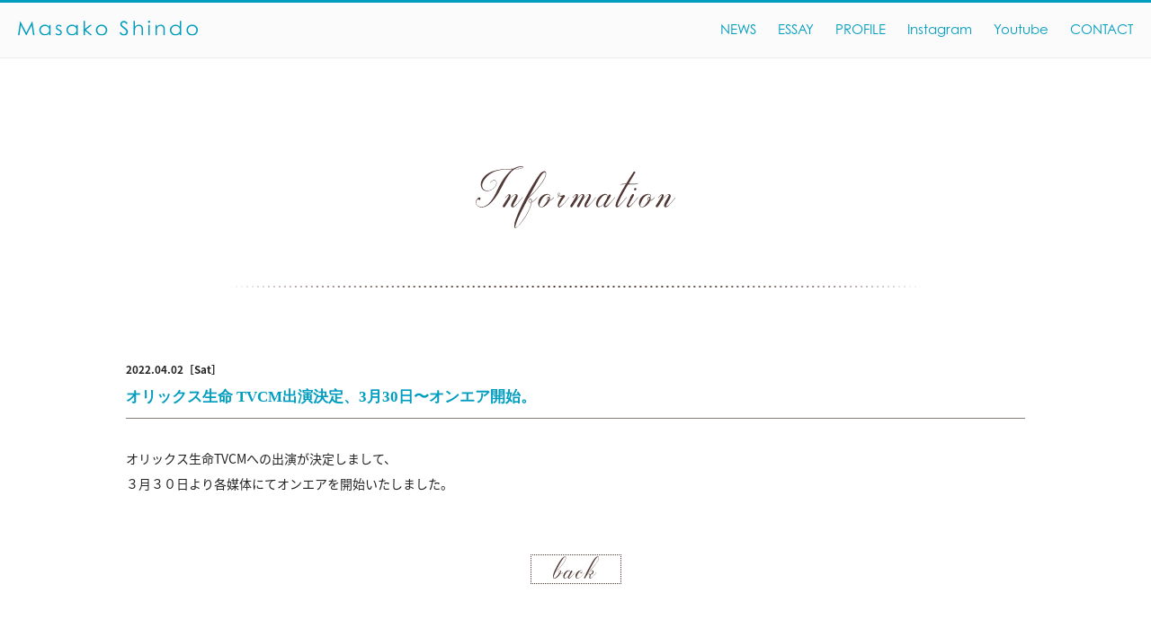

--- FILE ---
content_type: text/html; charset=UTF-8
request_url: https://shindomasako.jp/2022/04/02/4127/
body_size: 13146
content:
<!doctype html>
<html>
<head>
    <meta charset="utf-8">
    <meta name="viewport" content="width=device-width,initial-scale=1.0" />
    <title>
    	進藤晶子公式WEBサイト  &#8211;  オリックス生命 TVCM出演決定、3月30日〜オンエア開始。    </title>
    <meta property="og:title" content="進藤晶子公式WEBサイト">
    <meta property="og:site_name" content="進藤晶子 OFFICIAL WEBSITE"/>
    <meta property="og:description" content="Masako Shindo official website"/>
    <meta property="og:type" content="article">
    <meta property="og:url" content="http://shindomasako.jp/" />
    <meta property="og:image" content="http://shindomasako.jp/img/fb.jpg" />
    
    <link rel="icon" href="https://shindomasako.jp/wp-content/themes/masakoshindo/img/favicon.ico" type="https://shindomasako.jp/wp-content/themes/masakoshindo/img/vnd.microsoft.icon">
    <link rel="shortcut icon" href="https://shindomasako.jp/wp-content/themes/masakoshindo/img/favicon.ico" type="https://shindomasako.jp/wp-content/themes/masakoshindo/img/vnd.microsoft.icon">
    <link rel="apple-touch-icon" sizes="152x152" href="https://shindomasako.jp/wp-content/themes/masakoshindo/img/apple-touch-icon.png">
    <script src="https://use.typekit.net/osh3woj.js"></script>
    <script>try{Typekit.load({ async: true });}catch(e){}</script>
    <link rel="stylesheet" type="text/css" href="https://shindomasako.jp/wp-content/themes/masakoshindo/css/base.css">
    <link rel="stylesheet" type="text/css" href="https://shindomasako.jp/wp-content/themes/masakoshindo/css/style.css">
    <link rel="stylesheet" type="text/css" href="https://shindomasako.jp/wp-content/themes/masakoshindo/css/contact.css">
    <link rel="stylesheet" type="text/css" href="https://shindomasako.jp/wp-content/themes/masakoshindo/css/slick.css">
    <link rel="stylesheet" type="text/css" href="https://shindomasako.jp/wp-content/themes/masakoshindo/css/slick-theme.css">
    <link rel='dns-prefetch' href='//s.w.org' />
<link rel="alternate" type="application/rss+xml" title="進藤晶子公式WEBサイト &raquo; オリックス生命 TVCM出演決定、3月30日〜オンエア開始。 のコメントのフィード" href="https://shindomasako.jp/2022/04/02/4127/feed/" />
		<script type="text/javascript">
			window._wpemojiSettings = {"baseUrl":"https:\/\/s.w.org\/images\/core\/emoji\/2.4\/72x72\/","ext":".png","svgUrl":"https:\/\/s.w.org\/images\/core\/emoji\/2.4\/svg\/","svgExt":".svg","source":{"concatemoji":"https:\/\/shindomasako.jp\/wp-includes\/js\/wp-emoji-release.min.js?ver=4.9.7"}};
			!function(a,b,c){function d(a,b){var c=String.fromCharCode;l.clearRect(0,0,k.width,k.height),l.fillText(c.apply(this,a),0,0);var d=k.toDataURL();l.clearRect(0,0,k.width,k.height),l.fillText(c.apply(this,b),0,0);var e=k.toDataURL();return d===e}function e(a){var b;if(!l||!l.fillText)return!1;switch(l.textBaseline="top",l.font="600 32px Arial",a){case"flag":return!(b=d([55356,56826,55356,56819],[55356,56826,8203,55356,56819]))&&(b=d([55356,57332,56128,56423,56128,56418,56128,56421,56128,56430,56128,56423,56128,56447],[55356,57332,8203,56128,56423,8203,56128,56418,8203,56128,56421,8203,56128,56430,8203,56128,56423,8203,56128,56447]),!b);case"emoji":return b=d([55357,56692,8205,9792,65039],[55357,56692,8203,9792,65039]),!b}return!1}function f(a){var c=b.createElement("script");c.src=a,c.defer=c.type="text/javascript",b.getElementsByTagName("head")[0].appendChild(c)}var g,h,i,j,k=b.createElement("canvas"),l=k.getContext&&k.getContext("2d");for(j=Array("flag","emoji"),c.supports={everything:!0,everythingExceptFlag:!0},i=0;i<j.length;i++)c.supports[j[i]]=e(j[i]),c.supports.everything=c.supports.everything&&c.supports[j[i]],"flag"!==j[i]&&(c.supports.everythingExceptFlag=c.supports.everythingExceptFlag&&c.supports[j[i]]);c.supports.everythingExceptFlag=c.supports.everythingExceptFlag&&!c.supports.flag,c.DOMReady=!1,c.readyCallback=function(){c.DOMReady=!0},c.supports.everything||(h=function(){c.readyCallback()},b.addEventListener?(b.addEventListener("DOMContentLoaded",h,!1),a.addEventListener("load",h,!1)):(a.attachEvent("onload",h),b.attachEvent("onreadystatechange",function(){"complete"===b.readyState&&c.readyCallback()})),g=c.source||{},g.concatemoji?f(g.concatemoji):g.wpemoji&&g.twemoji&&(f(g.twemoji),f(g.wpemoji)))}(window,document,window._wpemojiSettings);
		</script>
		<style type="text/css">
img.wp-smiley,
img.emoji {
	display: inline !important;
	border: none !important;
	box-shadow: none !important;
	height: 1em !important;
	width: 1em !important;
	margin: 0 .07em !important;
	vertical-align: -0.1em !important;
	background: none !important;
	padding: 0 !important;
}
</style>
<link rel='stylesheet' id='jquery.fancybox-css'  href='https://shindomasako.jp/wp-content/plugins/fancy-box/jquery.fancybox.css?ver=1.2.6' type='text/css' media='all' />
<link rel='stylesheet' id='contact-form-7-css'  href='https://shindomasako.jp/wp-content/plugins/contact-form-7/includes/css/styles.css?ver=5.0.4' type='text/css' media='all' />
<script type='text/javascript' src='https://shindomasako.jp/wp-includes/js/jquery/jquery.js?ver=1.12.4'></script>
<script type='text/javascript' src='https://shindomasako.jp/wp-includes/js/jquery/jquery-migrate.min.js?ver=1.4.1'></script>
<script type='text/javascript' src='https://shindomasako.jp/wp-content/plugins/fancy-box/jquery.fancybox.js?ver=1.2.6'></script>
<script type='text/javascript' src='https://shindomasako.jp/wp-content/plugins/fancy-box/jquery.easing.js?ver=1.3'></script>
<link rel='https://api.w.org/' href='https://shindomasako.jp/wp-json/' />
<link rel="EditURI" type="application/rsd+xml" title="RSD" href="https://shindomasako.jp/xmlrpc.php?rsd" />
<link rel="wlwmanifest" type="application/wlwmanifest+xml" href="https://shindomasako.jp/wp-includes/wlwmanifest.xml" /> 
<link rel='prev' title='第12回「ことばの力を楽しむ会」オンライン配信のご案内' href='https://shindomasako.jp/2022/02/06/4121/' />
<link rel='next' title='進藤晶子プロデュース朗読コンサート「ことばのしらべ」 2026年2月27日(金)開催決定！' href='https://shindomasako.jp/2026/01/17/4138/' />
<meta name="generator" content="WordPress 4.9.7" />
<link rel="canonical" href="https://shindomasako.jp/2022/04/02/4127/" />
<link rel='shortlink' href='https://shindomasako.jp/?p=4127' />
<link rel="alternate" type="application/json+oembed" href="https://shindomasako.jp/wp-json/oembed/1.0/embed?url=https%3A%2F%2Fshindomasako.jp%2F2022%2F04%2F02%2F4127%2F" />
<link rel="alternate" type="text/xml+oembed" href="https://shindomasako.jp/wp-json/oembed/1.0/embed?url=https%3A%2F%2Fshindomasako.jp%2F2022%2F04%2F02%2F4127%2F&#038;format=xml" />
<script type="text/javascript">
	jQuery(document).ready(function($){
		var select = $('a[href$=".bmp"],a[href$=".gif"],a[href$=".jpg"],a[href$=".jpeg"],a[href$=".png"],a[href$=".BMP"],a[href$=".GIF"],a[href$=".JPG"],a[href$=".JPEG"],a[href$=".PNG"]');
		select.attr('rel', 'fancybox');
		select.fancybox();
	});
</script>
    <!--<script src="https://shindomasako.jp/wp-content/themes/masakoshindo/js/jquery.min.js"></script>-->
    <script src="https://shindomasako.jp/wp-content/themes/masakoshindo/js/nav.js"></script>
    <script src="https://shindomasako.jp/wp-content/themes/masakoshindo/js/devicecheck.js"></script>
	<!--<script type="text/javascript" src="/wp-content/themes/masakoshindo/js/gtag.js"></script>-->
		<!-- Global site tag (gtag.js) - Google Analytics -->
	<script async src="https://www.googletagmanager.com/gtag/js?id=UA-28399627-7"></script>
	<script>
	  window.dataLayer = window.dataLayer || [];
	  function gtag(){dataLayer.push(arguments);}
	  gtag('js', new Date());

	  gtag('config', 'UA-28399627-7');
	</script>

</head>
<body class="post-template-default single single-post postid-4127 single-format-standard">
    <div id="all">
        <div id="wrapper">
            <div id="header" class="clearfix">
                <div id="logo">
                    <a href="https://shindomasako.jp"><img src="https://shindomasako.jp/wp-content/themes/masakoshindo/img/title.svg"></a>
                </div>
                <div id="spMenu">
                    <div class="menu-trigger">
                        <span></span>
                        <span></span>
                        <span></span>
                    </div>
                </div>
                <div id="toggleWrap">
                    <div id="navi">
                        <!--ul>
                            <li><a href="#">PROFILE</a></li>
                            <li><a href="#">INFORMATIONM</a></li>
                            <li><a href="#">INSTAGRAM</a></li>
                            <li><a href="#">CONTACT</a></li>
                        </ul-->
                        <ul id="menu-global-navigation" class="menu"><li id="menu-item-3420" class="menu-item menu-item-type-post_type menu-item-object-page menu-item-3420"><a href="https://shindomasako.jp/news/">NEWS</a></li>
<li id="menu-item-4075" class="menu-item menu-item-type-post_type menu-item-object-page menu-item-4075"><a href="https://shindomasako.jp/essay/">ESSAY</a></li>
<li id="menu-item-3421" class="menu-item menu-item-type-post_type menu-item-object-page menu-item-3421"><a href="https://shindomasako.jp/profile/">PROFILE</a></li>
<li id="menu-item-3422" class="menu-item menu-item-type-custom menu-item-object-custom menu-item-3422"><a target="_blank" href="https://www.instagram.com/shindo__masako/">Instagram</a></li>
<li id="menu-item-3807" class="menu-item menu-item-type-custom menu-item-object-custom menu-item-3807"><a target="_blank" href="https://www.youtube.com/channel/UCjIE9XpmSG88Ijzy1qrQbDw?disable_polymer=true">Youtube</a></li>
<li id="menu-item-3431" class="menu-item menu-item-type-post_type menu-item-object-page menu-item-3431"><a href="https://shindomasako.jp/contact/">CONTACT</a></li>
</ul>                    </div>
                </div><!--#toggleWrapEND-->
            </div><!--#headerEND-->
            <div id="content">
                <div id="information" class="conBlock">
                    <div class="inner">
                        <div class="conTitleBox">
                            <h2 class="tac pTitle">
                                                            	<img src="https://shindomasako.jp/wp-content/themes/masakoshindo/img/title_information.svg" class="titleH">
                                                            </h2>
                            <div class="titleborder tac"><img src="https://shindomasako.jp/wp-content/themes/masakoshindo/img/titlebgborder.png"></div>
                        </div>
                                                <div class="infoBox">

                                                    <div class="infoBlock">
                                <time datetime="2022-04-02" class="time">2022.04.02［Sat］</time>
                                <h4 class="infoTitle"><span class="smaller">オリックス生命 TVCM出演決定、3月30日〜オンエア開始。</span></h4>
                                <div class="infoTxtarea_detail">
                                	<p>オリックス生命TVCMへの出演が決定しまして、<br />
３月３０日より各媒体にてオンエアを開始いたしました。</p>
                                </div>
                            </div>
                            
                            <div class="tac" style="width: 100%;"><a href="javascript:history.back();" class="backbtn"><img src="https://shindomasako.jp/wp-content/themes/masakoshindo/img/backbtn.svg"></a></div>
                        </div>

                                            </div>
                </div>

            </div><!--#contentEND-->
            <div id="footer">
                <div id="totop"><a href="#top"><img src="https://shindomasako.jp/wp-content/themes/masakoshindo/img/totop.svg"></a></div>
                <div class="inner clearfix">
                    <div id="commu"><span class="campany">C.A.T Inc.</span> <!--span class="tel">00-0000-0000</span> <span class="fax">00-0000-0000</span--></div>
                    <div id="copy">© C.A.T  Inc.   2002 - 2026</div>
                </div>
            </div><!--#footerEND-->
        </div>
    </div>
    <script src="https://shindomasako.jp/wp-content/themes/masakoshindo/js/common.js?v=20260122045332"></script>
    <script>
document.addEventListener( 'wpcf7mailsent', function( event ) {
  location = 'http://shindomasako.jp/thanks/'; /* 遷移先のURL */
}, false );
</script><script type='text/javascript'>
/* <![CDATA[ */
var wpcf7 = {"apiSettings":{"root":"https:\/\/shindomasako.jp\/wp-json\/contact-form-7\/v1","namespace":"contact-form-7\/v1"},"recaptcha":{"messages":{"empty":"\u3042\u306a\u305f\u304c\u30ed\u30dc\u30c3\u30c8\u3067\u306f\u306a\u3044\u3053\u3068\u3092\u8a3c\u660e\u3057\u3066\u304f\u3060\u3055\u3044\u3002"}}};
/* ]]> */
</script>
<script type='text/javascript' src='https://shindomasako.jp/wp-content/plugins/contact-form-7/includes/js/scripts.js?ver=5.0.4'></script>
<script type='text/javascript' src='https://shindomasako.jp/wp-includes/js/wp-embed.min.js?ver=4.9.7'></script>
</body>
</html>

--- FILE ---
content_type: text/css
request_url: https://shindomasako.jp/wp-content/themes/masakoshindo/css/base.css
body_size: 23446
content:
@charset "utf-8";
/* CSS Document */
@import url("iconmonstr-iconic-font.min.css");
* {
	margin: 0;
	padding: 0;
}

html {
	font-size: 62.5%;/* 16px x 0.625 = 10px(=1rem) */
	 /* ビューポートの幅の4.375%で可変する */
	-ms-text-size-adjust: 100%;
	-webkit-text-size-adjust: 100%;
}
/* Base */
body {
	margin: 0;
	padding: 0;
	-webkit-text-size-adjust: 100%;
	word-wrap: break-word;
}
html,body{ height:100%;}
div { box-sizing: border-box;}
img { max-width: 100%; height: auto}
svg { max-width: 100%; max-height: 100%; line-height: 100%;}

a {
    text-decoration: none;
}
a:hover {
    text-decoration: none;
}
p { margin: 0rem 0px 0px 0px;}
h1, h2, h3, h4, h5, h6 {
	margin-top: 0;
	margin-bottom: 0;
    font-family: "游明朝", YuMincho, "ヒラギノ明朝 ProN W3", "Hiragino Mincho ProN", "HG明朝E", "ＭＳ Ｐ明朝", "ＭＳ 明朝", serif !important; 
}
/*h1 { font-size: 3.6rem; }
h2 { font-size: 3.0rem; }
h3 { font-size: 2.4rem; }
h4 { font-size: 1.8rem; }
h5 { font-size: 1.4rem; }
h6 { font-size: 1.2rem; }*/

.h1, .h2, .h3, .h4, .h5, .h6 {
    margin-bottom: 2.0rem;
	font-weight: 500;
	line-height: 1.2;
	color: inherit;
    letter-spacing: 2px;
}

h1, .h1 {
  font-size: 3.25rem;
}

h2, .h2 {
  font-size: 2.75rem;
}

h3, .h3 {
  font-size: 2.25rem;
}

h4, .h4 {
  font-size: 2.0rem;
}

h5, .h5 {
  font-size: 1.75rem;
}

h6, .h6 {
  font-size: 1.5rem;
}


.fm_mincho {
   font-family: "游明朝", YuMincho, "ヒラギノ明朝 ProN W3", "Hiragino Mincho ProN", "HG明朝E", "ＭＳ Ｐ明朝", "ＭＳ 明朝", serif; 
}
.mt0 { margin-top: 0px!important; }
.mb0 { margin-bottom: 0px!important}
.mgtb_XXL { margin: 120px 0px; }
.mgtb_XL { margin: 60px 0px; }
.mgtb_L { margin: 30px 0px;}
.mgtb_M { margin: 15px 0px;}
.mgtb_S { margin: 10px 0px;}
.mgtb_XS {margin: 5px 0px;}

.pt0 { padding-top: 0px!important; }
.pb0 { padding-bottom: 0px!important}
.pdtb_XXL { padding: 120px 0px; }
.pdtb_XL { padding: 60px 0px; }
.pdtb_L { padding: 30px 0px;}
.pdtb_M { padding: 15px 0px;}
.pdtb_S { padding: 10px 0px;}
.pdtb_XS {padding: 5px 0px;}

.smaller { font-size: smaller}
.larger { font-size: larger}
.tal{ text-align: left}
.tac{ text-align: center}
.tar{ text-align: right}

.wid10 { width: 10% !important;}
.wid15 { width: 15% !important;}
.wid20 { width: 20% !important;}
.wid25 { width: 25% !important;}
.wid30 { width: 30% !important;}
.wid35 { width: 35% !important;}
.wid40 { width: 40% !important;}
.wid45 { width: 45% !important;}
.wid50 { width: 50% !important;}
.wid55 { width: 55% !important;}
.wid60 { width: 60% !important;}
.wid65 { width: 65% !important;}
.wid70 { width: 70% !important;}
.wid75 { width: 75% !important;}
.wid80 { width: 80% !important;}
.wid85 { width: 85% !important;}
.wid90 { width: 90% !important;}
.wid95 { width: 95% !important;}
.wid100 { width: 100%;}

@media screen and (max-width: 640px) {
	p { margin: 10px 0px 10px 0px;}
    .sptal{ text-align: left}
    .sptac{ text-align: center}
    .sptar{ text-align: right}
    
	/*h1 { font-size: 3.0rem;}
	h2 { font-size: 2.4rem;}
	h3 { font-size: 1.8rem;}
	h4 { font-size: 1.4rem;}
	h5 { font-size: 1.2rem;}
	h6 { font-size: 1.0rem;}*/
	h1 { font-size:6.5vw;margin: 18px 0px 18px 0px;}
	h2 { font-size:5.5vw;margin: 18px 0px 18px 0px;}
	h3 { font-size:5.0vw;margin: 18px 0px 18px 0px;}
	h4 { font-size:4.5vw;margin: 18px 0px 18px 0px;}
	h5 { font-size:2.5vw;margin: 18px 0px 18px 0px;}
	h6 { font-size:1.5vw;margin: 18px 0px 18px 0px;}
    
    .mgtb_XXL { margin: 48px 0px; }
    .mgtb_XL { margin: 32px 0px; }
    .mgtb_L { margin: 16px 0px;}
    .mgtb_M { margin: 8px 0px;}
    .mgtb_S { margin: 4px 0px;}
    .mgtb_XS {margin: 2px 0px;}

    .pdtb_XXL { padding: 48px 0px; }
    .pdtb_XL { margin: 32px 0px; }
    .pdtb_L { padding: 16px 0px;}
    .pdtb_M { padding: 8px 0px;}
    .pdtb_S { padding: 4px 0px;}
    .pdtb_XS {padding: 2px 0px;}
    
    .wid10 { width: 50% }
	.wid15 { width: 50% }
	.wid20 { width: 50% }
	.wid25 { width: 50% }
	.wid30 { width: 50% }
	.wid35 { width: 50% }
	.wid40 { width: 50% }
	.wid45 { width: 50% }
	.wid50 { width: 100% }
	.wid55 { width: 100% }
	.wid60 { width: 100% }
	.wid65 { width: 100% }
	.wid70 { width: 100% }
	.wid75 { width: 100% }
	.wid80 { width: 100% }
	.wid85 { width: 100% }
	.wid90 { width: 100% }
	.wid95 { width: 100% }
	.wid100 { width: 100% }
	
	.sp-wid10 { width: 10% !important;}
	.sp-wid20 { width: 20% !important;}
	.sp-wid30 { width: 30% !important;}
	.sp-wid40 { width: 40% !important;}
	.sp-wid50 { width: 50% !important;}
	.sp-wid60 { width: 60% !important;}
	.sp-wid70 { width: 70% !important;}
	.sp-wid80 { width: 80% !important;}
	.sp-wid90 { width: 90% !important;}
	.sp-wid100 { width: 100% !important;}
}


/* 改行設定
-------------------- */

/*
.pc-only_br  = PCのみ改行
.tab-only_br = タブレットのみ改行
.sp-only_br  = SPのみ改行

.pc-tab_br = PCとタブレットで改行
.tab-sp_br = タブレットとSPで改行
*/

.sp-only_br {
	display:none;
}
.tab-only_br {
	display:none;
}
.tab-sp_br {
	display: none;
}
@media screen and (max-width: 768px) {
	.pc-only_br {
		display:none;
	}
	.tab-only_br {
		display:inline;
	}
	.tab-sp_br {
		display: inline;
	}
}
@media screen and (max-width: 640px){
	.tab-only_br {
		display:none;
	}
	.sp-only_br {
		display:inline;
	}
	.pc-tab_br {
		display: none;
	}
}


.row {
	margin: 0 -20px;
}
.row_rev {
	margin: 0 -20px;
}

div[class*="col-"] {
	padding: 20px;
	float: left;
	position: relative;
}
.row_rev > div[class*="col-"] {
	float: right;
}
.flex {
    display: flex;
    display: -ms-flexbox; /* IE10 */
    display: -webkit-box; /* Android4.3以下、Safari3.1〜6.0 */
    display: -webkit-flex; /* Safari6.1以降 */
}
.flexwrap {
    -ms-flex-wrap : wrap; /*for IE10*/
	-webkit-flex-wrap : wrap; /*for old webkit browser*/
	flex-wrap : wrap;
}

@media screen and (max-width: 640px) {
	body {
		font-size: 1.2rem;/* 16px */
	}
	.row {
		margin: -10px -15px;
	}
	.row_rev {
		margin: -10px -15px;
	}
	div[class*="col-"] {
		padding: 10px 15px; 
		float: left;
		position: relative;
	}
	.row_rev > div[class*="col-"] {
		float: right;
	}
}


.col-xs-12 {
  width: 100%;
}
.col-xs-11 {
  width: 91.66666667%;
}
.col-xs-10 {
  width: 83.33333333%;
}
.col-xs-9 {
  width: 75%;
}
.col-xs-8 {
  width: 66.66666667%;
}
.col-xs-7 {
  width: 58.33333333%;
}
.col-xs-6 {
  width: 50%;
}
.col-xs-5 {
  width: 41.66666667%;
}
.col-xs-4 {
  width: 33.33333333%;
}
.col-xs-3 {
  width: 25%;
}
.col-xs-2 {
  width: 16.66666667%;
}
.col-xs-1 {
  width: 8.33333333%;
}
.col-xs-pull-12 {
  right: 100%;
}
.col-xs-pull-11 {
  right: 91.66666667%;
}
.col-xs-pull-10 {
  right: 83.33333333%;
}
.col-xs-pull-9 {
  right: 75%;
}
.col-xs-pull-8 {
  right: 66.66666667%;
}
.col-xs-pull-7 {
  right: 58.33333333%;
}
.col-xs-pull-6 {
  right: 50%;
}
.col-xs-pull-5 {
  right: 41.66666667%;
}
.col-xs-pull-4 {
  right: 33.33333333%;
}
.col-xs-pull-3 {
  right: 25%;
}
.col-xs-pull-2 {
  right: 16.66666667%;
}
.col-xs-pull-1 {
  right: 8.33333333%;
}
.col-xs-pull-0 {
  right: auto;
}
.col-xs-push-12 {
  left: 100%;
}
.col-xs-push-11 {
  left: 91.66666667%;
}
.col-xs-push-10 {
  left: 83.33333333%;
}
.col-xs-push-9 {
  left: 75%;
}
.col-xs-push-8 {
  left: 66.66666667%;
}
.col-xs-push-7 {
  left: 58.33333333%;
}
.col-xs-push-6 {
  left: 50%;
}
.col-xs-push-5 {
  left: 41.66666667%;
}
.col-xs-push-4 {
  left: 33.33333333%;
}
.col-xs-push-3 {
  left: 25%;
}
.col-xs-push-2 {
  left: 16.66666667%;
}
.col-xs-push-1 {
  left: 8.33333333%;
}
.col-xs-push-0 {
  left: auto;
}
.col-xs-offset-12 {
  margin-left: 100%;
}
.col-xs-offset-11 {
  margin-left: 91.66666667%;
}
.col-xs-offset-10 {
  margin-left: 83.33333333%;
}
.col-xs-offset-9 {
  margin-left: 75%;
}
.col-xs-offset-8 {
  margin-left: 66.66666667%;
}
.col-xs-offset-7 {
  margin-left: 58.33333333%;
}
.col-xs-offset-6 {
  margin-left: 50%;
}
.col-xs-offset-5 {
  margin-left: 41.66666667%;
}
.col-xs-offset-4 {
  margin-left: 33.33333333%;
}
.col-xs-offset-3 {
  margin-left: 25%;
}
.col-xs-offset-2 {
  margin-left: 16.66666667%;
}
.col-xs-offset-1 {
  margin-left: 8.33333333%;
}
.col-xs-offset-0 {
  margin-left: 0%;
}
@media (min-width: 768px) {
  .col-sm-12 {
    width: 100%;
  }
  .col-sm-11 {
    width: 91.66666667%;
  }
  .col-sm-10 {
    width: 83.33333333%;
  }
  .col-sm-9 {
    width: 75%;
  }
  .col-sm-8 {
    width: 66.66666667%;
  }
  .col-sm-7 {
    width: 58.33333333%;
  }
  .col-sm-6 {
    width: 50%;
  }
  .col-sm-5 {
    width: 41.66666667%;
  }
  .col-sm-4 {
    width: 33.33333333%;
  }
  .col-sm-3 {
    width: 25%;
  }
  .col-sm-2 {
    width: 16.66666667%;
  }
  .col-sm-1 {
    width: 8.33333333%;
  }
  .col-sm-pull-12 {
    right: 100%;
  }
  .col-sm-pull-11 {
    right: 91.66666667%;
  }
  .col-sm-pull-10 {
    right: 83.33333333%;
  }
  .col-sm-pull-9 {
    right: 75%;
  }
  .col-sm-pull-8 {
    right: 66.66666667%;
  }
  .col-sm-pull-7 {
    right: 58.33333333%;
  }
  .col-sm-pull-6 {
    right: 50%;
  }
  .col-sm-pull-5 {
    right: 41.66666667%;
  }
  .col-sm-pull-4 {
    right: 33.33333333%;
  }
  .col-sm-pull-3 {
    right: 25%;
  }
  .col-sm-pull-2 {
    right: 16.66666667%;
  }
  .col-sm-pull-1 {
    right: 8.33333333%;
  }
  .col-sm-pull-0 {
    right: auto;
  }
  .col-sm-push-12 {
    left: 100%;
  }
  .col-sm-push-11 {
    left: 91.66666667%;
  }
  .col-sm-push-10 {
    left: 83.33333333%;
  }
  .col-sm-push-9 {
    left: 75%;
  }
  .col-sm-push-8 {
    left: 66.66666667%;
  }
  .col-sm-push-7 {
    left: 58.33333333%;
  }
  .col-sm-push-6 {
    left: 50%;
  }
  .col-sm-push-5 {
    left: 41.66666667%;
  }
  .col-sm-push-4 {
    left: 33.33333333%;
  }
  .col-sm-push-3 {
    left: 25%;
  }
  .col-sm-push-2 {
    left: 16.66666667%;
  }
  .col-sm-push-1 {
    left: 8.33333333%;
  }
  .col-sm-push-0 {
    left: auto;
  }
  .col-sm-offset-12 {
    margin-left: 100%;
  }
  .col-sm-offset-11 {
    margin-left: 91.66666667%;
  }
  .col-sm-offset-10 {
    margin-left: 83.33333333%;
  }
  .col-sm-offset-9 {
    margin-left: 75%;
  }
  .col-sm-offset-8 {
    margin-left: 66.66666667%;
  }
  .col-sm-offset-7 {
    margin-left: 58.33333333%;
  }
  .col-sm-offset-6 {
    margin-left: 50%;
  }
  .col-sm-offset-5 {
    margin-left: 41.66666667%;
  }
  .col-sm-offset-4 {
    margin-left: 33.33333333%;
  }
  .col-sm-offset-3 {
    margin-left: 25%;
  }
  .col-sm-offset-2 {
    margin-left: 16.66666667%;
  }
  .col-sm-offset-1 {
    margin-left: 8.33333333%;
  }
  .col-sm-offset-0 {
    margin-left: 0%;
  }
}
@media (min-width: 992px) {
  .col-md-12 {
    width: 100%;
  }
  .col-md-11 {
    width: 91.66666667%;
  }
  .col-md-10 {
    width: 83.33333333%;
  }
  .col-md-9 {
    width: 75%;
  }
  .col-md-8 {
    width: 66.66666667%;
  }
  .col-md-7 {
    width: 58.33333333%;
  }
  .col-md-6 {
    width: 50%;
  }
  .col-md-5 {
    width: 41.66666667%;
  }
  .col-md-4 {
    width: 33.33333333%;
  }
  .col-md-3 {
    width: 25%;
  }
  .col-md-2 {
    width: 16.66666667%;
  }
  .col-md-1 {
    width: 8.33333333%;
  }
  .col-md-pull-12 {
    right: 100%;
  }
  .col-md-pull-11 {
    right: 91.66666667%;
  }
  .col-md-pull-10 {
    right: 83.33333333%;
  }
  .col-md-pull-9 {
    right: 75%;
  }
  .col-md-pull-8 {
    right: 66.66666667%;
  }
  .col-md-pull-7 {
    right: 58.33333333%;
  }
  .col-md-pull-6 {
    right: 50%;
  }
  .col-md-pull-5 {
    right: 41.66666667%;
  }
  .col-md-pull-4 {
    right: 33.33333333%;
  }
  .col-md-pull-3 {
    right: 25%;
  }
  .col-md-pull-2 {
    right: 16.66666667%;
  }
  .col-md-pull-1 {
    right: 8.33333333%;
  }
  .col-md-pull-0 {
    right: auto;
  }
  .col-md-push-12 {
    left: 100%;
  }
  .col-md-push-11 {
    left: 91.66666667%;
  }
  .col-md-push-10 {
    left: 83.33333333%;
  }
  .col-md-push-9 {
    left: 75%;
  }
  .col-md-push-8 {
    left: 66.66666667%;
  }
  .col-md-push-7 {
    left: 58.33333333%;
  }
  .col-md-push-6 {
    left: 50%;
  }
  .col-md-push-5 {
    left: 41.66666667%;
  }
  .col-md-push-4 {
    left: 33.33333333%;
  }
  .col-md-push-3 {
    left: 25%;
  }
  .col-md-push-2 {
    left: 16.66666667%;
  }
  .col-md-push-1 {
    left: 8.33333333%;
  }
  .col-md-push-0 {
    left: auto;
  }
  .col-md-offset-12 {
    margin-left: 100%;
  }
  .col-md-offset-11 {
    margin-left: 91.66666667%;
  }
  .col-md-offset-10 {
    margin-left: 83.33333333%;
  }
  .col-md-offset-9 {
    margin-left: 75%;
  }
  .col-md-offset-8 {
    margin-left: 66.66666667%;
  }
  .col-md-offset-7 {
    margin-left: 58.33333333%;
  }
  .col-md-offset-6 {
    margin-left: 50%;
  }
  .col-md-offset-5 {
    margin-left: 41.66666667%;
  }
  .col-md-offset-4 {
    margin-left: 33.33333333%;
  }
  .col-md-offset-3 {
    margin-left: 25%;
  }
  .col-md-offset-2 {
    margin-left: 16.66666667%;
  }
  .col-md-offset-1 {
    margin-left: 8.33333333%;
  }
  .col-md-offset-0 {
    margin-left: 0%;
  }
}
@media (min-width: 1200px) {

  .col-lg-12 {
    width: 100%;
  }
  .col-lg-11 {
    width: 91.66666667%;
  }
  .col-lg-10 {
    width: 83.33333333%;
  }
  .col-lg-9 {
    width: 75%;
  }
  .col-lg-8 {
    width: 66.66666667%;
  }
  .col-lg-7 {
    width: 58.33333333%;
  }
  .col-lg-6 {
    width: 50%;
  }
  .col-lg-5 {
    width: 41.66666667%;
  }
  .col-lg-4 {
    width: 33.33333333%;
  }
  .col-lg-3 {
    width: 25%;
  }
  .col-lg-2 {
    width: 16.66666667%;
  }
  .col-lg-1 {
    width: 8.33333333%;
  }
  .col-lg-pull-12 {
    right: 100%;
  }
  .col-lg-pull-11 {
    right: 91.66666667%;
  }
  .col-lg-pull-10 {
    right: 83.33333333%;
  }
  .col-lg-pull-9 {
    right: 75%;
  }
  .col-lg-pull-8 {
    right: 66.66666667%;
  }
  .col-lg-pull-7 {
    right: 58.33333333%;
  }
  .col-lg-pull-6 {
    right: 50%;
  }
  .col-lg-pull-5 {
    right: 41.66666667%;
  }
  .col-lg-pull-4 {
    right: 33.33333333%;
  }
  .col-lg-pull-3 {
    right: 25%;
  }
  .col-lg-pull-2 {
    right: 16.66666667%;
  }
  .col-lg-pull-1 {
    right: 8.33333333%;
  }
  .col-lg-pull-0 {
    right: auto;
  }
  .col-lg-push-12 {
    left: 100%;
  }
  .col-lg-push-11 {
    left: 91.66666667%;
  }
  .col-lg-push-10 {
    left: 83.33333333%;
  }
  .col-lg-push-9 {
    left: 75%;
  }
  .col-lg-push-8 {
    left: 66.66666667%;
  }
  .col-lg-push-7 {
    left: 58.33333333%;
  }
  .col-lg-push-6 {
    left: 50%;
  }
  .col-lg-push-5 {
    left: 41.66666667%;
  }
  .col-lg-push-4 {
    left: 33.33333333%;
  }
  .col-lg-push-3 {
    left: 25%;
  }
  .col-lg-push-2 {
    left: 16.66666667%;
  }
  .col-lg-push-1 {
    left: 8.33333333%;
  }
  .col-lg-push-0 {
    left: auto;
  }
  .col-lg-offset-12 {
    margin-left: 100%;
  }
  .col-lg-offset-11 {
    margin-left: 91.66666667%;
  }
  .col-lg-offset-10 {
    margin-left: 83.33333333%;
  }
  .col-lg-offset-9 {
    margin-left: 75%;
  }
  .col-lg-offset-8 {
    margin-left: 66.66666667%;
  }
  .col-lg-offset-7 {
    margin-left: 58.33333333%;
  }
  .col-lg-offset-6 {
    margin-left: 50%;
  }
  .col-lg-offset-5 {
    margin-left: 41.66666667%;
  }
  .col-lg-offset-4 {
    margin-left: 33.33333333%;
  }
  .col-lg-offset-3 {
    margin-left: 25%;
  }
  .col-lg-offset-2 {
    margin-left: 16.66666667%;
  }
  .col-lg-offset-1 {
    margin-left: 8.33333333%;
  }
  .col-lg-offset-0 {
    margin-left: 0%;
  }
}

/* Margin-Top & Padding-Top */
.mt00
{
    margin-top: 0 !important;
}

.pt00
{
    padding-top: 0 !important;
}

.mt05
{
    margin-top: 5px !important;
}

.pt05
{
    padding-top: 5px !important;
}

.mt10
{
    margin-top: 10px !important;
}

.pt10
{
    padding-top: 10px !important;
}

.mt15
{
    margin-top: 15px !important;
}

.pt15
{
    padding-top: 15px !important;
}

.mt20
{
    margin-top: 20px !important;
}

.pt20
{
    padding-top: 20px !important;
}

.mt25
{
    margin-top: 25px !important;
}

.pt25
{
    padding-top: 25px !important;
}

.mt30
{
    margin-top: 30px !important;
}

.pt30
{
    padding-top: 30px !important;
}

.mt35
{
    margin-top: 35px !important;
}

.pt35
{
    padding-top: 35px !important;
}

.mt40
{
    margin-top: 40px !important;
}

.pt40
{
    padding-top: 40px !important;
}

.mt45
{
    margin-top: 45px !important;
}

.pt45
{
    padding-top: 45px !important;
}

.mt50
{
    margin-top: 50px !important;
}

.pt50
{
    padding-top: 50px !important;
}

.mt55
{
    margin-top: 55px !important;
}

.pt55
{
    padding-top: 55px !important;
}

.mt60
{
    margin-top: 60px !important;
}

.pt60
{
    padding-top: 60px !important;
}

.mt65
{
    margin-top: 65px !important;
}

.pt65
{
    padding-top: 65px !important;
}

.mt70
{
    margin-top: 70px !important;
}

.pt70
{
    padding-top: 70px !important;
}

.mt75
{
    margin-top: 75px !important;
}

.pt75
{
    padding-top: 75px !important;
}

.mt80
{
    margin-top: 80px !important;
}

.pt80
{
    padding-top: 80px !important;
}

.mt85
{
    margin-top: 85px !important;
}

.pt85
{
    padding-top: 85px !important;
}

.mt90
{
    margin-top: 90px !important;
}

.pt90
{
    padding-top: 90px !important;
}

.mt95
{
    margin-top: 95px !important;
}

.pt95
{
    padding-top: 95px !important;
}

.mt100
{
    margin-top: 100px !important;
}

.pt100
{
    padding-top: 100px !important;
}

/* Margin-Right & Padding-Right */
.mr00
{
    margin-right: 0 !important;
}

.pr00
{
    padding-right: 0 !important;
}

.mr05
{
    margin-right: 5px !important;
}

.pr05
{
    padding-right: 5px !important;
}

.mr10
{
    margin-right: 10px !important;
}

.pr10
{
    padding-right: 10px !important;
}

.mr15
{
    margin-right: 15px !important;
}

.pr15
{
    padding-right: 15px !important;
}

.mr20
{
    margin-right: 20px !important;
}

.pr20
{
    padding-right: 20px !important;
}

.mr25
{
    margin-right: 25px !important;
}

.pr25
{
    padding-right: 25px !important;
}

.mr30
{
    margin-right: 30px !important;
}

.pr30
{
    padding-right: 30px !important;
}

.mr35
{
    margin-right: 35px !important;
}

.pr35
{
    padding-right: 35px !important;
}

.mr40
{
    margin-right: 40px !important;
}

.pr40
{
    padding-right: 40px !important;
}

.mr45
{
    margin-right: 45px !important;
}

.pr45
{
    padding-right: 45px !important;
}

.mr50
{
    margin-right: 50px !important;
}

.pr50
{
    padding-right: 50px !important;
}

.mr55
{
    margin-right: 55px !important;
}

.pr55
{
    padding-right: 55px !important;
}

.mr60
{
    margin-right: 60px !important;
}

.pr60
{
    padding-right: 60px !important;
}

.mr65
{
    margin-right: 65px !important;
}

.pr65
{
    padding-right: 65px !important;
}

.mr70
{
    margin-right: 70px !important;
}

.pr70
{
    padding-right: 70px !important;
}

.mr75
{
    margin-right: 75px !important;
}

.pr75
{
    padding-right: 75px !important;
}

.mr80
{
    margin-right: 80px !important;
}

.pr80
{
    padding-right: 80px !important;
}

.mr85
{
    margin-right: 85px !important;
}

.pr85
{
    padding-right: 85px !important;
}

.mr90
{
    margin-right: 90px !important;
}

.pr90
{
    padding-right: 90px !important;
}

.mr95
{
    margin-right: 95px !important;
}

.pr95
{
    padding-right: 95px !important;
}

.mr100
{
    margin-right: 100px !important;
}

.pr100
{
    padding-right: 100px !important;
}

/* Margin-Bottom & Padding-Bottom */
.mb00
{
    margin-bottom: 0 !important;
}

.pb00
{
    padding-bottom: 0 !important;
}

.mb05
{
    margin-bottom: 5px !important;
}

.pb05
{
    padding-bottom: 5px !important;
}

.mb10
{
    margin-bottom: 10px !important;
}

.pb10
{
    padding-bottom: 10px !important;
}

.mb15
{
    margin-bottom: 15px !important;
}

.pb15
{
    padding-bottom: 15px !important;
}

.mb20
{
    margin-bottom: 20px !important;
}

.pb20
{
    padding-bottom: 20px !important;
}

.mb25
{
    margin-bottom: 25px !important;
}

.pb25
{
    padding-bottom: 25px !important;
}

.mb30
{
    margin-bottom: 30px !important;
}

.pb30
{
    padding-bottom: 30px !important;
}

.mb35
{
    margin-bottom: 35px !important;
}

.pb35
{
    padding-bottom: 35px !important;
}

.mb40
{
    margin-bottom: 40px !important;
}

.pb40
{
    padding-bottom: 40px !important;
}

.mb45
{
    margin-bottom: 45px !important;
}

.pb45
{
    padding-bottom: 45px !important;
}

.mb50
{
    margin-bottom: 50px !important;
}

.pb50
{
    padding-bottom: 50px !important;
}

.mb55
{
    margin-bottom: 55px !important;
}

.pb55
{
    padding-bottom: 55px !important;
}

.mb60
{
    margin-bottom: 60px !important;
}

.pb60
{
    padding-bottom: 60px !important;
}

.mb65
{
    margin-bottom: 65px !important;
}

.pb65
{
    padding-bottom: 65px !important;
}

.mb70
{
    margin-bottom: 70px !important;
}

.pb70
{
    padding-bottom: 70px !important;
}

.mb75
{
    margin-bottom: 75px !important;
}

.pb75
{
    padding-bottom: 75px !important;
}

.mb80
{
    margin-bottom: 80px !important;
}

.pb80
{
    padding-bottom: 80px !important;
}

.mb85
{
    margin-bottom: 85px !important;
}

.pb85
{
    padding-bottom: 85px !important;
}

.mb90
{
    margin-bottom: 90px !important;
}

.pb90
{
    padding-bottom: 90px !important;
}

.mb95
{
    margin-bottom: 95px !important;
}

.pb95
{
    padding-bottom: 95px !important;
}

.mb100
{
    margin-bottom: 100px !important;
}

.pb100
{
    padding-bottom: 100px !important;
}

/* Margin-Left & Padding-Left */
.ml00
{
    margin-left: 0 !important;
}

.pl00
{
    padding-left: 0 !important;
}

.ml05
{
    margin-left: 5px !important;
}

.pl05
{
    padding-left: 5px !important;
}

.ml10
{
    margin-left: 10px !important;
}

.pl10
{
    padding-left: 10px !important;
}

.ml15
{
    margin-left: 15px !important;
}

.pl15
{
    padding-left: 15px !important;
}

.ml20
{
    margin-left: 20px !important;
}

.pl20
{
    padding-left: 20px !important;
}

.ml25
{
    margin-left: 25px !important;
}

.pl25
{
    padding-left: 25px !important;
}

.ml30
{
    margin-left: 30px !important;
}

.pl30
{
    padding-left: 30px !important;
}

.ml35
{
    margin-left: 35px !important;
}

.pl35
{
    padding-left: 35px !important;
}

.ml40
{
    margin-left: 40px !important;
}

.pl40
{
    padding-left: 40px !important;
}

.ml45
{
    margin-left: 45px !important;
}

.pl45
{
    padding-left: 45px !important;
}

.ml50
{
    margin-left: 50px !important;
}

.pl50
{
    padding-left: 50px !important;
}

.ml55
{
    margin-left: 55px !important;
}

.pl55
{
    padding-left: 55px !important;
}

.ml60
{
    margin-left: 60px !important;
}

.pl60
{
    padding-left: 60px !important;
}

.ml65
{
    margin-left: 65px !important;
}

.pl65
{
    padding-left: 65px !important;
}

.ml70
{
    margin-left: 70px !important;
}

.pl70
{
    padding-left: 70px !important;
}

.ml75
{
    margin-left: 75px !important;
}

.pl75
{
    padding-left: 75px !important;
}

.ml80
{
    margin-left: 80px !important;
}

.pl80
{
    padding-left: 80px !important;
}

.ml85
{
    margin-left: 85px !important;
}

.pl85
{
    padding-left: 85px !important;
}

.ml90
{
    margin-left: 90px !important;
}

.pl90
{
    padding-left: 90px !important;
}

.ml95
{
    margin-left: 95px !important;
}

.pl95
{
    padding-left: 95px !important;
}

.ml100
{
    margin-left: 100px !important;
}

.pl100
{
    padding-left: 100px !important;
}


.clearfix:before,
.clearfix:after {
    content: " ";
    display: table;
}

.clearfix:after {
    clear: both;
}

.clearfix {
    *zoom: 1;
}

--- FILE ---
content_type: text/css
request_url: https://shindomasako.jp/wp-content/themes/masakoshindo/css/style.css
body_size: 14126
content:
@charset "utf-8";
/* CSS Document */

body {
    font-size: 1.4rem;
    /*font-family: "メイリオ",Meiryo,"ヒラギノ角ゴ Pro W3", "Hiragino Kaku Gothic Pro","ＭＳ Ｐゴシック","MS PGothic", "Osaka",sans-serif;*/
    font-family: source-han-sans-japanese, sans-serif;
    font-style: normal;
    font-weight: 100;
    color: #232323;
}

#wrapper {
    position: relative;
}

#header {
    border-top: solid 3px #009dbf;
    border-bottom: solid 1px #EDEDED;
    background: #fbfbfb;
    height: 65px;
    font-family: century-gothic, sans-serif;
    font-style: normal;
    font-weight: 400;
}

#logo {
    float: left;
    padding: 20px 20px;
    width: 240px;
    line-height: 0;
}
#navi{
    float: right;
    padding: 20px 20px 20px 0;
    font-size: 1.5rem;
}
#navi li{
    display: inline-block;
    list-style: none;
}
#navi li+li{
    margin-left: 20px;
}
#main {
    /*border-top: solid 1px #a1a1a1;*/
    border-bottom: solid 1px #a1a1a1;
}
.slider > div {
    width: 100%;
}
.slider .slick-slide {
    background-repeat: no-repeat;
    background-size: cover;
    background-position: center;
    height: 30vw;
}
/*class-------------------*/
a {
   color: #009dbf; 
}

a:hover {
    opacity: 0.5!important;
}
.lineH_H {
    line-height: 240% !important;
}
.flLeft {
    float: left;
}
.flRight {
    float: right;
}

.b_dotborder {
    border-bottom: dotted 1px #EDEDED;
    padding-bottom:8px;
    margin-bottom: 8px;
}
.morebtn {
    padding: 12px 24px;
    text-align: center;
    border: dotted 1px #009dbf;
}
.morebtn img {
    height: 10px;
    width: 46px;
}

.backbtn {
    padding: 0px 24px;
    text-align: center;
    border: dotted 1px #503835;
    box-sizing: border-box;
    display: inline-block;
    width: auto;
}
.backbtn img {
    height: 27px;
    width: 51px;
}

/*COMMON------------------*/
.conBlock {
    padding: 120px 0px;
}
.inner {
    width: 100%;
    max-width: 1080px;
    padding: 0 40px;
    margin: auto;
}
.txtarea {
    line-height: 180%;
}
p + p {
    margin-top: 1.4rem;
}
h2.pTitle { line-height: 0;}
.titleH {
    height: 69px;
}
.titleHs {
    height: 45px;
}
.titlename {
    margin-top: 30px;
    margin-bottom: 30px;
}
.titleborder {
    margin: 60px;
    line-height: 0;
}


#news {
    background: #F8F8F8;
}
.infoBox {
    margin: 0 -20px 30px -20px;
}
.topinfo .infoList {
	width: 100%!important;
    padding: 20px;
}
.infoList {
    width: 50%;
    padding: 20px;
}
.infoList a {
    color: #000000;
    display: block
}
.infoList a:hover {
    opacity: 0.7!important;
}
.time {
    font-size: smaller;
    font-weight: bold;
    margin-bottom: 10px;
	display: inline-block;
}
h4.infoTitle {
    padding-bottom: 15px;
    margin-bottom: 15px;
    border-bottom: solid 1px #897d7b;
    color: #009dbf;
}

.infoTxtarea {
    height: 100px;
    overflow: hidden;
    line-height: 180%;
}
.infoTxtarea_detail, .essayTxtarea_detail{
    padding: 15px 0px;
    margin-bottom: 30px;
    line-height: 2;
}

.infoBlock {
    padding: 20px;
}

.essayBox {

}
.essayList {
    width: 50%;
    padding: 20px;
}
.essayList a, .essayList_top a {
    color: #000000;
}
.essayList a:hover {
    opacity: 0.7!important;
}
.time_essay {
	margin-bottom: 10px;
	display: inline-block;
}
.tabname {
    background: url(../img/tabbg.png) no-repeat center center;
    margin: auto;
    background-size: 100%;
    height: 80px;
    line-height: 80px;
    width: 200px;
    text-align: center;
    color: #FFFFFF;
}
.essayTxtarea_detail a {
    display: inline-block;
}
.essayList_top .essaytxt {
	padding: 10px 10px 10px 20px;
	width: 100%;
}
.essayList_top {
    padding: 20px;
}
dl.profblock {
    margin-bottom: 60px;
}
dl.profblock dt {
    float: left;
    width: 200px;
}
dl.profblock dd {
    padding-left: 220px;  
}
dl.profblock dd+dd {
    margin-top: 20px;  
}
h3.procat {
    display: inline-block;
    background: #FFFFFF;
    border: solid 1px #6FC4D9;
    padding: 6px 20px;
    color: #6FC4D9;
    line-height: 100%;
    font-size: 2.0rem;
    margin-bottom: 20px;
}
.profblock h4 {
    border-bottom: dotted 1px #897d7b;
    margin-bottom: 8px;
    margin-top: 20px;
}
.profblock h4:first-child { margin-top: 0px;}
#instagram {
    background: url(../img/instabg.jpg);
}
.instaBox{
    margin: -1% -1% 30px -1%;
}
.instagram-placeholder {
    width: 23%;
    padding: 10px;
    margin: 1%;
    background: #FFFFFF;
    line-height: 0;
    box-shadow: 0px 0px 5px 0px rgba(0,0,0,0.2);
    /*transform: rotate(-5deg);*/
}
.instagram-placeholder img {
    width: 100%;
    height: auto;
    object-fit: cover;
    /*object-position: 0 0;*/
}
dl.form {
    margin-bottom: 30px;
    padding-top: 30px;
    padding-bottom: 15px;
    border-top: solid 1px #C4C4C4;
    border-bottom: solid 1px #C4C4C4;
}
dl.form dt {
    float: left;
    width: 23%;
    box-sizing: border-box;
}
dl.form dd {
    padding-left: 25%;
    box-sizing: border-box;
    width: 100%;
    margin-bottom: 15px;
}

.formtxt {
    font-family: "メイリオ",Meiryo,"ヒラギノ角ゴ Pro W3", "Hiragino Kaku Gothic Pro","ＭＳ Ｐゴシック","MS PGothic", "Osaka",sans-serif;
    font-size: 1.4rem;
}
#footer {
    border-top: solid 1px #EDEDED;
    position: relative;
    padding: 60px 0px 80px 0px;
    background: url(../img/footerbg.gif);
}

#commu{
    float: left;
}
#copy{
    float: right;
}
.campany{}
.tel {}
.fax {}
.tel::before {
    font-family: 'iconmonstr-iconic-font';
    content:"\e06d";
    padding-right: 8px;
    margin-left: 15px;
}
.fax::before {
    font-family: 'iconmonstr-iconic-font';
    content:"\e016";
    padding-right: 8px;
    margin-left: 15px;
}
#totop {
    position: fixed;
    bottom: 20px;
    right: 20px;
}
#totop a {
    display: inline-block;
    width:50px;
    height: 50px;
    line-height: 50px;
    text-align: center;
    border-radius: 25px;
	-webkit-border-radius: 25px;
	-moz-border-radius: 25px;
    background: #f8f8f8;
    border: #D0D0D0 solid 1px;
}
#totop a img {
    width: 25px;
    height: auto;
}
/*Pagenation*/
.pagenation {
    margin: 1em 0;
    font-size: 1.2rem;
}
.pagenation:after, .pagenation ul:after {
    clear: both;
    content: ".";
    display: block;
    height: 0;
    visibility: hidden;
    margin: 0;
    padding: 0;
}
.pagenation ul {
    margin: 0;
    padding: 0;
}
.pagenation li {
    float: left;
    list-style: none outside none;
    margin-right: 6px;
    margin-top:3px;
    margin-bottom:3px;
}
.pagenation li:first-child {
    margin-left: 0;
}
.pagenation li.active {
    background-color: #999999;
    border-radius: 3px;
    color: #000000;
    cursor: not-allowed;
    padding: 6px 12px;
}
.pagenation li a {
    background: none repeat scroll 0 0 #CCCCCC;
    border-radius: 3px;
    color: #000000;
    display: block;
    padding: 6px 12px;
    text-decoration: none;
    text-shadow: 0 -1px 0 rgba(255, 255, 255, 0.2);
}
.pagenation li a:hover {
    background-color: #444444;
    color: #FFFFFF;
    opacity: 0.8;
    transition-duration: 500ms;
    transition-property: all;
    transition-timing-function: ease;
}

@media (min-width:768px) {
    h4.infoTitle {
        line-height: 1;
        overflow: hidden;
        white-space: nowrap;
        text-overflow: ellipsis;
        -webkit-text-overflow: ellipsis;
        -o-text-overflow: ellipsis;
    }
}
@media (max-width:999px) {
}

@media (max-width:768px) {
    body {
        font-size: 1.2rem;
    }
    .slider .slick-slide {
        background-size: cover;
        background-position: center;
        width: 100%;
        height: 60vw;
    }
    .inner {
        width: 100%;
        max-width: 100%;
        padding: 0 20px;
        margin: auto;
    }
    .conBlock {
        padding: 40px 0px;
    }
    .titleborder {
        margin: 20px 0;
        line-height: 0;
    }
    .titleborder img {
        height: 2px;
    }
    .titleH {
        height: 40px;
    }
    .titleHs {
        height: 30px;
    }
    
    .lineH_H {
        line-height: 200% !important;
    }
    .titlename {
        margin-top: 15px;
        margin-bottom: 15px;
    }
    .infoList, .essayList {
        width: 100%;
        padding: 10px 0px;
    }
    .infoBox {
        margin: 0 0px 15px 0px;
    }
    
    h4.infoTitle {
        padding-bottom: 8px;
        margin: 0px 0 8px 0;
        border-bottom: solid 1px #897d7b;
        color: #009dbf;
        line-height: 100%;
    }
    .infoTxtarea {
        height: auto;
        overflow:inherit;
        line-height: 180%;
    }
    dl.profblock {
        margin-bottom: 30px;
    }
    dl.profblock dt {
        float: none;
        width: 100%;
    }
    dl.profblock dd {
        padding-left: 0px;  
    }
    dl.profblock dd+dd {
        margin-top: 20px;  
    }
    h3.procat {
	    display: inline-block;
	    background: #FFFFFF;
	    border: solid 1px #6FC4D9;
	    padding: 6px 20px;
	    color: #6FC4D9;
	    line-height: 100%;
	    font-size: 4.5vw;
	    margin-bottom: 10px;
	}
    h4.protab {
        border-bottom: dotted 1px #897d7b;
        margin-bottom: 8px;
    }
    
    .instagram-placeholder {
        width: 31%;
        padding: 5px;
        margin: 1%;
        background: #FFFFFF;
        line-height: 0;
        box-shadow: 0px 0px 5px 0px rgba(0,0,0,0.2);
        /*transform: rotate(-5deg);*/
    }
    #totop {
        position: fixed;
        bottom: 10px;
        right: 10px;
    }
    #totop a {
        display: inline-block;
        width:30px;
        height: 30px;
        line-height: 30px;
        text-align: center;
        border-radius: 25px;
        -webkit-border-radius: 15px;
        -moz-border-radius: 15px;
        background: #f8f8f8;
        border: #D0D0D0 solid 1px;
    }
    
    #totop a img {
        width: 15px;
        height: auto;
    }
    
    .morebtn {
        padding: 6px 12px;
        text-align: center;
        border: dotted 1px #009dbf;
    }
    .morebtn img {
        height: 10px;
        width: 30px;
    }
    dl.form {
        margin-bottom: 30px;
        padding-top: 30px;
        padding-bottom: 15px;
        border-top: solid 1px #C4C4C4;
        border-bottom: solid 1px #C4C4C4;
    }
    dl.form dt {
        float: none;
        width: 100%;
        box-sizing: border-box;
    }
    dl.form dd {
        padding-left: 0;
        box-sizing: border-box;
        width: 100%;
        margin-bottom: 15px;
    }

    .formtxt {
        font-family: "メイリオ",Meiryo,"ヒラギノ角ゴ Pro W3", "Hiragino Kaku Gothic Pro","ＭＳ Ｐゴシック","MS PGothic", "Osaka",sans-serif;
        font-size: 1.2rem;
        padding: 5px;
    }
    .campany {
        display: block;
    }
    .tel::before {
        padding-right: 8px;
        margin-left: 0px;
    }
    #footer {
        position: relative;
        padding: 30px 0px 30px 0px;
        background: url(../img/footerbg.gif);
    }
    #commu{
        float: none;
    }
    #copy{
        margin-top: 8px;
        float: none;
    }
    .essayList_top h4 {
	    margin-top:0;
	}
	.essayList_top .essaytxt {
		padding: 0 0 0 15px;
	}

}

@media (max-width:640px) {
}







@media screen and (max-width: 768px) {
    #spMenu {
		display: block;
		position: fixed;
		top:12px;
		right:12px;
		z-index: 10000;
	}
    #header {
		padding: 12px; 
        height: 45px;
    }
    #logo {
        width: 40vw!important;
        padding: 0px;
        z-index: 2;
    }
    #logo.logosmall {
        width: 110px!important;
        height: 40px!important;
        margin-left: -55px!important;
    }
    .menu-trigger,
	.menu-trigger span {
		display: inline-block;
		transition: all .4s;
		box-sizing: border-box;
	}
	.menu-trigger {
		position: relative;
		width: 25px;
		height: 19px;
	}
	.menu-trigger span {
		position: absolute;
		left: 0;
		width: 100%;
		height: 3px;
		background-color: #009dbf;
		border-radius: 3px;
	}
	.menu-trigger.active span {
		background-color: #009dbf;
	}
	.menu-trigger span:nth-of-type(1) {
		top: 0;
	}
	.menu-trigger span:nth-of-type(2) {
		top: 8px;
	}
	.menu-trigger span:nth-of-type(3) {
		bottom: 0;
	}
	.menu-trigger.active span:nth-of-type(1) {
		-webkit-transform: translateY(8px) rotate(-45deg);
		transform: translateY(8px) rotate(-45deg);
	}
	.menu-trigger.active span:nth-of-type(2) {
		opacity: 0;
	}
	.menu-trigger.active span:nth-of-type(3) {
		-webkit-transform: translateY(-8px) rotate(45deg);
		transform: translateY(-8px) rotate(45deg);
	}
	#toggleWrap {
		background: rgba(255, 255, 255, 1.0);
		padding: 50px 15px 10px 15px;
		position: fixed;
		top: 0;
		left: 0;
		width: 100%;
		height: 100vh;
		z-index: 2;
		/*z-index: -100!important;*/
	}
    #navi {
        overflow: auto;
        width: 100%;
        min-height: 100%;
        padding-bottom: 80px;
    }
    #navi ul {
		display: block;
		margin-top: 5vh;
        background: none!important;
    }
    #navi ul li {
        display: block;
        box-sizing:inherit;
        line-height: 100%;
        font-size: 1.8rem;
        text-align: center;
        padding: 0px 0px 0px 0px!important;
        margin: 0px 0 0px 0!important;
        height: auto;
        
    }
    #navi ul li a{
        display: block;
        padding: 12px 0px 12px 0px!important;
        margin: 0px 0 0px 0!important;
        border-bottom: solid 1px #C8C8C8;
        
    }
    #navi ul li+li {
        display: block;
        box-sizing:inherit;
        /*border-bottom: solid 1px #4d4d4d;*/
    }
    ul.spsns {
        text-align: center;
    }
    ul.spsns > li {
        display: inline-block!important;
        flex: 1;
    }
    .animation {
		-webkit-transition-property: opacity, visibility;
		transition-property: opacity, visibility;
		-webkit-transition-duration: .3s;
			  transition-duration: .3s;
		-webkit-transition-timing-function: ease-in;
			  transition-timing-function: ease-in;
	}
	.hide {
		opacity: 0;
		visibility: hidden;
		overflow: hidden;
	}
}

--- FILE ---
content_type: text/css
request_url: https://shindomasako.jp/wp-content/themes/masakoshindo/css/contact.css
body_size: 3437
content:
@charset "utf-8";
@import url("https://use.typekit.net/osh3woj.css");
/* CSS Document */

/*Form-----------------------------------------------------------------------------------------------*/

.form dt, .form dd { }
.form dt { padding-bottom: 4px;box-sizing: border-box;}
.form dd { }
.formtxt {
	width:100%;
	padding:10px;
	background:#f1f1f1;
	border:none;
	border-radius: 3px;
	-webkit-border-radius: 3px;
	-moz-border-radius: 3px;
	box-sizing: border-box;
}
.formshort {
	width: 180px;
}
.form .dotline { margin:10px 0px; border-bottom:#D8D8D8 dotted 1px;}
.formtxtarea { height:180px;}
.btn, .wpcf7-submit {
	text-align:center;
	margin:auto;
	width:300px;
	font-size:larger;
	background:#333333;
	padding:12px;
	display:block;
	color:#FFF;
	border:none;
	box-sizing:border-box;
	border-radius: 4px;
	-webkit-border-radius: 4px;
	-moz-border-radius: 4px;
	cursor: pointer;
}

.btn:hover, .wpcf7-submit:hover {
	text-align:center;
	margin:auto;
	font-size:larger;
	background:#000000;
	display:block;
	color:#ffffff;
}

.radio input[type=radio] {
	display: inline-block;
	margin-right: 6px;
}
.radio input[type=radio] + label {
  position: relative;
  display: inline-block;
  margin-right: 15px;
  cursor: pointer;
}
.radio input[type=radio] {
  display: none;
  margin: 0;
}
.radio input[type=radio] + label {
	padding: 0 0 0 24px;
}
.radio input[type=radio] + label::before {
	content: "";
	position: absolute;
	top: 50%;
	left: 0;
	-moz-box-sizing: border-box;
	box-sizing: border-box;
	display: block;
	width: 18px;
	height: 18px;
	margin-top: -9px;
	background: rgba(255,255,255,0.1);
}
.radio input[type=radio] + label::before {
	border:1px solid #525966; 
	border-radius: 30px;
}
.radio input[type=radio]:checked + label::after {
	content: "";
	position: absolute;
	top: 50%;
	-moz-box-sizing: border-box;
	box-sizing: border-box;
	display: block;
}
.radio input[type=radio]:checked + label::after {
	left: 5px;
	width: 8px;
	height: 8px;
	margin-top: -4px;
	background: #000;
	border-radius: 8px;
}
.contact_form_privacy {
	text-align: center;
	letter-spacing: 1px;
	margin-bottom: 40px;
}
.contact_form_privacy a {
	text-decoration: underline;
}
.contact_form_privacy a:hover {
	opacity: 0.7;
}

.contactmes{
	display:table;
	margin:0 auto 30px auto;
	border: solid 1px #009dbf;
	color:#009dbf;
	padding:15px;
}

.wpcf7-validation-errors{
	display:table;
	margin:0 auto 30px auto;
	border: solid 1px #FF0000;
	color:#FF0000;
	padding:15px;
}
.wpcf7-mail-sent-ok{
	display:table;
	margin:0 auto 30px auto;
	border: solid 1px #009dbf;
	color:#009dbf;
	padding:15px;
}

/*input[type="submit"][disabled] {
background-color: #ccc;
cursor: default!important;
}
*/
@media screen and (max-width: 768px){

    .formshort {
        width: 50%;
    }
	.btn {
        text-align:center;
        margin:auto;
        width:60%!important;
        font-size:larger;
        background:#333333;
        padding:12px;
        display:block;
        color:#FFF;
        border:none;
        box-sizing:border-box;
        border-radius: 4px;
        -webkit-border-radius: 4px;
        -moz-border-radius: 4px;
        cursor: pointer;
    }
    .formtxtarea {
        height: 100px;
    }
}

--- FILE ---
content_type: text/javascript
request_url: https://shindomasako.jp/wp-content/themes/masakoshindo/js/nav.js
body_size: 2210
content:
// JavaScript Document

jQuery(function($) {
	
	$(function(){
	    var win		= $(window);
		//var body	= $('body');
		//var header = $('#header');
	    console.log("win");
	    win.on('load resize scroll', function() {
	        
			var scrollTop = win.scrollTop();
			var headerH = $('#header').height();
			if(scrollTop > headerH) {
				$('#logo').addClass('logosmall');
	            //$('#logo').html('<img src="/img/logo_fixed.png">');
	            $('#header').addClass('fixed');
			} else {
				$('#logo').removeClass('logosmall');
	            //$('#logo').html('<img src="/img/logo.png"></div>');
	            $('#header').removeClass('fixed');
			}
		});
	    
	    /*$('.menu-trigger').on('click', function () {
	    });*/
	    
		fade('#toggleWrap');
	});


	function fade(elm){
		var $fade = $(elm);
		$body = $('body');

		$fade.addClass('hide');
	    
		var current_scrollY;
		var current_scrollY2;
	    var topposi;
		$('.menu-trigger').on('click', function(){
			current_scrollY2 = $(window).scrollTop()*-1;
			current_scrollY = $(window).scrollTop();
			
			$fade.toggleClass('hide').addClass('animation');
			
			if($(this).hasClass("active")){ 
	    		$(this).removeClass("active");
	            $("#spMenu").removeClass("menuover");
	  		}else{
	    		$(this).addClass("active");
	            $("#spMenu").addClass("menuover");
			}
			
			if ($fade.hasClass('hide')) {
				$('#wrapper').attr({ style: '' } );
				//$( 'html, body' ).prop( { scrollTop: topposi} );
	            $(window).scrollTop(topposi);
	      	//$body.removeClass('no-scroll').off('.noScroll');
	    	} else {
				$( '#wrapper' ).css( {
					position: 'fixed',
					width: '100%',
					top: current_scrollY2
				});
	            topposi = current_scrollY;
	      /*$body.addClass('no-scroll').on('touchmove.noScroll', function(e){
	        e.preventDefault();
	      });*/
			
			}
		});
	}

});
/*$body.on('touchmove.noScroll', function(e){
  e.preventDefault();
});*/



--- FILE ---
content_type: image/svg+xml
request_url: https://shindomasako.jp/wp-content/themes/masakoshindo/img/title_information.svg
body_size: 479574
content:
<?xml version="1.0" encoding="utf-8"?>
<!-- Generator: Adobe Illustrator 22.1.0, SVG Export Plug-In . SVG Version: 6.00 Build 0)  -->
<!DOCTYPE svg PUBLIC "-//W3C//DTD SVG 1.1//EN" "http://www.w3.org/Graphics/SVG/1.1/DTD/svg11.dtd" [
	<!ENTITY ns_extend "http://ns.adobe.com/Extensibility/1.0/">
	<!ENTITY ns_ai "http://ns.adobe.com/AdobeIllustrator/10.0/">
	<!ENTITY ns_graphs "http://ns.adobe.com/Graphs/1.0/">
	<!ENTITY ns_vars "http://ns.adobe.com/Variables/1.0/">
	<!ENTITY ns_imrep "http://ns.adobe.com/ImageReplacement/1.0/">
	<!ENTITY ns_sfw "http://ns.adobe.com/SaveForWeb/1.0/">
	<!ENTITY ns_custom "http://ns.adobe.com/GenericCustomNamespace/1.0/">
	<!ENTITY ns_adobe_xpath "http://ns.adobe.com/XPath/1.0/">
]>
<svg version="1.1" id="レイヤー_1" xmlns:x="&ns_extend;" xmlns:i="&ns_ai;" xmlns:graph="&ns_graphs;"
	 xmlns="http://www.w3.org/2000/svg" xmlns:xlink="http://www.w3.org/1999/xlink" x="0px" y="0px" viewBox="0 0 220.4 68.6"
	 style="enable-background:new 0 0 220.4 68.6;" xml:space="preserve">
<style type="text/css">
	.st0{fill:#503835;}
</style>
<switch>
	<foreignObject requiredExtensions="&ns_ai;" x="0" y="0" width="1" height="1">
		<i:pgfRef  xlink:href="#adobe_illustrator_pgf">
		</i:pgfRef>
	</foreignObject>
	<g i:extraneous="self">
		
			<text transform="matrix(1 0 0 1 -512.3582 -66.714)" class="st0" style="font-family:'Darleston'; font-size:60px; letter-spacing:4;">Profile</text>
		
			<text transform="matrix(1 0 0 1 -512.3586 26.4809)" class="st0" style="font-family:'Darleston'; font-size:60px; letter-spacing:4;">Information</text>
		
			<text transform="matrix(1 0 0 1 -512.3585 119.6765)" class="st0" style="font-family:'Darleston'; font-size:60px; letter-spacing:4;">Instagram</text>
		
			<text transform="matrix(1 0 0 1 -512.3585 212.8715)" class="st0" style="font-family:'Darleston'; font-size:60px; letter-spacing:4;">Contact</text>
		<g>
			<path class="st0" d="M50.1-82.9c0.1,5.2-4.2,9.4-8.3,11.9c-2.2,1.4-4.4,2.5-6.8,3.2c-1.7,0.5-3.5,0.9-5.3,0.5
				c-1.3-0.3-1.4-1-0.2-0.5c1.7,0.5,3.5,0.1,5.2-0.5c2.3-0.8,4.5-2,6.4-3.5c4.3-3.5,8.3-9.2,5.9-15.3c-1-2.2-3.4-3.7-5.7-4.3
				c-5.9,5.8-9,13.8-12.8,20.9c-2.5,4.8-5.2,9.5-8.3,13.8c-2.8,3.8-6.3,7.4-11,8.6c-2.4,0.7-5.2,0.6-7.3-1c-1.7-1.3-2.3-3.3-1.9-5.3
				c0.5-2.6,2.3-4.2,3.4-4.4c1-0.2,1.7,0.5,1.6,1.5c-0.1,0.8-0.8,1.9-1.8,2c0.3-0.1,0.4-0.8,0.3-1.1c-0.5-1-2.4-0.4-3,1.7
				c-0.5,1.9-0.1,3.9,1.6,5.2c2,1.4,4.9,1.3,7.1,0.4c4.6-1.7,7.5-5.9,9.8-10.1c2.6-4.7,5-9.7,7.7-14.3C30.7-80,34.2-87,40.3-91.6
				c-5.8-1.3-11.7,0.6-16.7,3.5c-4.4,2.6-8.2,6.4-10.6,10.9c-1.1,2.1-1.8,4.6-1.6,6.9c0.3,2.4,2.7,3.4,4.8,3.1
				c3.2-0.3,6-2.7,7.3-5.5c0.6-1.3,0.7-3.5-1-4c-1.1-0.3-2.2,0.2-3.1,0.7c-0.4,0.2-0.6,0.1-0.3-0.2c0.8-0.6,1.9-1.1,2.9-1
				c1.2,0.1,2,1,2.2,2.1c0.4,2.1-1.2,4.3-2.6,5.6c-1.7,1.7-4,2.9-6.4,3.1c-2.2,0.1-4.4-1-5.2-3.2c-1.6-4.3,1.4-9.5,4.5-12.7
				c3.7-3.7,8.2-6.7,13.1-8.5c4.2-1.5,9.1-2.3,13.6-1.4c1.3-0.8,2.8-1.4,4.3-1.4c0.3,0,1.2,0,1,0.2c-1.6,0-3.1,0.5-4.4,1.4
				C46-91,50.1-87.6,50.1-82.9z"/>
			<path class="st0" d="M50.9-58.5c-2.2,2.6-5.7,7.4-8.6,9.7c-0.8,0.6-1.9,1.3-2.8,1c-2.3-0.7-0.5-5,0.1-6.3c0.9-1.9,2-3.7,3.3-5.3
				c-1.1-0.2-2.3-0.3-3.3-0.9c-0.4,0.8-0.9,1.4-1.2,1.8c-0.2,0.3-0.6,0.1-0.3-0.3c0.4-0.5,0.7-1,1.1-1.7c-0.6-0.5-0.7-1.1-0.6-1.9
				c0.1-0.4,0.3-1,0.7-1.3c0.4-0.4,1-0.5,1.2,0.1c0.4,0.9-0.2,2-0.7,2.9c1.3,0.4,2.7,0.2,3.9-0.2c0.4-0.2,0.9-0.4,1.4-0.5
				c0.4,0,0.8,0.2,1.1,0.6c0.2,0.4,0.2,1-0.1,1.3c-0.4,0.5-0.8,1-1.1,1.5c-1.7,2.2-3.2,4.6-4.6,7c-0.3,0.5-1.1,2.1-0.5,2.4
				c0.6,0.2,1.4-0.2,2-0.6c3.1-2.2,6.7-7,8.8-9.7C50.8-58.9,51.1-58.7,50.9-58.5z M40-63.6c-0.4-0.3-0.9,0.7-1,0.8
				c-0.2,0.6-0.2,1.4,0.4,1.9C39.7-61.3,40.6-63,40-63.6z"/>
			<path class="st0" d="M69.4-58.5c-1.2,1.5-3.2,3.4-5.2,3.7c-1,2.3-2.8,4.3-4.8,5.7c-1.7,1.1-4.6,2.2-6.2,0.4
				c-1.7-1.8-1.4-5.2-0.4-7.3c1.5-3.4,4.9-6.2,8.6-6.5c1.1-0.1,2.3,0,3.2,0.8c0.5,0.5,0.9,1.6,0.5,2.7c-0.1,0.2-0.3,0.1-0.3-0.1
				c0.1-0.8,0.1-1.6-0.6-2.2c-1.8-1.6-4.9,0.8-6.3,2.3c-1.7,1.9-3,4.3-3.9,6.5c-0.4,1.1-0.8,2.5-0.2,3.5c0.7,1,2,1,2.9,0.5
				c2-1,4.3-4.7,5.6-6.7c-0.4-0.2-0.8-0.6-0.9-1.1c-0.3-1.1,0.5-2.3,1.4-2.8c0.7-0.4,1.5-0.3,1.9,0.5c0.4,1,0.1,2.2-0.2,3.2
				c1.7-0.5,3.7-2.2,4.7-3.5C69.2-58.9,69.6-58.8,69.4-58.5z M62.5-55.3c0.1-0.2,2-3.7,0.4-3.1c-0.8,0.3-1.4,1.4-1.1,2.3
				C62-55.8,62.2-55.5,62.5-55.3z"/>
			<path class="st0" d="M94.2-80.7c-1.1,2.3-2.5,4.6-4,6.7c-1.5,2.1-3.1,4.1-4.8,6.1c-3,3.5-6.3,7.1-9.8,10.3
				c-2.5,4.6-4.9,9.2-7.3,13.9c-2.6,5.3-5.4,10.8-6.9,16.6c-0.1,0.5-0.2,1.3,0.1,1.7c1,1.3,6.9-6.5,7.4-7.3
				c3.1-4.3,5.9-8.7,7.9-13.6c0.8-2.2,1.7-4.4,2-6.7c-0.5,0.1-1.1,0.1-1.6,0c-1.3-0.3-1.6-1.5-1.3-2.6c0.3-1,1.4-2,2.5-1.6
				c1.3,0.6,1.1,2.3,1,3.5c2.3-1,4.3-3.2,5.8-5.2c0.1-0.2,0.5,0,0.3,0.3c-1.7,2.1-3.5,4.4-6.2,5.3c-0.3,2.3-1.1,4.7-2,6.8
				c-2,5-4.7,9.5-7.9,13.8c-1.6,2.1-3.2,4.2-5.2,6.1c-0.6,0.6-2.2,1.9-2.8,1.9c-1-0.1-1.3-1.2-1.3-2.2c0.1-5.3,2.8-10.3,4.6-15.2
				C67-47,69.4-52,71.9-57c2.5-4.8,5.1-9.5,7.9-14.2c2.8-4.6,5.3-9.2,8.7-13.4c1.1-1.4,4.7-4.1,6.2-2.3C96.1-85.5,95-82.3,94.2-80.7
				z M76.8-53.5c0.5,0.3,1.4,0.3,2,0.1c0.1-0.8,0.3-2.7-0.7-3.2c-0.5-0.2-1.1,0.1-1.4,0.5c-0.4,0.4-0.5,1-0.5,1.6
				C76.2-54.1,76.4-53.8,76.8-53.5z M93.9-86.5c-2-0.5-5.3,5.2-6.2,6.7c-3.7,6.6-7.4,13.2-11.5,20.9c1.6-1.6,3.4-3.1,5.2-5.2
				c3.5-3.7,6.8-7.7,9.6-12c1.4-2.2,2.9-4.5,3.6-7.1C94.9-83.9,95.2-86.2,93.9-86.5z"/>
			<path class="st0" d="M94.1-53.6c-1.6,1.8-3.5,4.3-5.2,5.4c-0.7,0.4-1.9,0.8-2.7,0.1c-0.7-0.6-0.6-1.6-0.4-2.4
				c1-2.6,2.5-5.3,3.8-7.9c-0.2,0.2-0.5,0.1-0.2-0.4c0.5-0.7,1.1-1.5,1.7-2.5c0.2-0.5,0.5-0.9,0.9-1.1c0.8-0.4,1.7,0.2,1.7,1
				c0,0.3-0.4,1.1-0.7,1.6c-1.6,2.9-3.6,6.1-5.1,9.1c-0.4,0.8-0.5,1.8,0.9,1.5c0.7-0.2,1.1-0.5,1.6-1c2.6-2.6,5.2-5.8,7.5-8.8
				c0.2-0.2,0.5,0.1,0.3,0.3C96.8-56.8,95.4-55.2,94.1-53.6z M94-68.4c0.3-0.7,1.1-1,1.7-0.7c0.7,0.4,0.8,1.1,0.5,1.9
				c-0.4,0.7-1.1,1-1.8,0.7C93.8-66.8,93.5-67.7,94-68.4z"/>
			<path class="st0" d="M122.3-84.4c-0.1,1.3-0.5,2.4-1.1,3.5c-1.1,2.4-2.6,4.6-4.1,6.7c-1.6,2.2-3.2,4.2-4.9,6.2
				c-3.1,3.8-6.4,7.4-10,11.2c-1.1,2.3-3.1,6.8-2.6,7.7c0.5,1,2,0.2,2.8-0.2c3.7-2.2,5.9-5.8,8.8-9.4c0.2-0.2,0.5,0.1,0.3,0.3
				c-3,3.7-5.5,7.9-9.6,10.3c-1,0.5-2.3,0.8-3.2-0.1c-1-1-0.3-4.1,0.2-5.9c2.9-8.9,7.9-17.1,12.7-25.1c1.7-2.6,3.4-5.3,6.1-7.1
				c0.9-0.6,2.3-1.3,3.4-1C122.4-87,122.5-85.5,122.3-84.4z M121.5-86.4c-0.8-1-2.3,0.5-2.9,1.1c-6.2,8.3-10.9,17.9-15.6,27.1
				c0.3-0.4,0.7-0.7,1-1c1.6-1.7,3.2-3.5,4.9-5.3c3.4-3.9,6.7-7.9,9.6-12.2c1.3-2.1,2.9-4.4,3.4-6.9
				C121.9-84.5,122.1-85.7,121.5-86.4z"/>
			<path class="st0" d="M128.9-58.5c-2.9,3.6-5.7,7.4-9.8,9.8c-1.6,0.9-3.8,1.6-5.4,0.2c-2-1.8-1.6-5.3-0.1-7.9
				c1.3-2.2,3.2-4,5.4-5.1c2.3-1.1,3.8-0.9,4.1-0.8c0.7,0.1,1.3,0.4,1.8,1c0.8,0.8,0.6,2.2-0.2,3.3c-0.7,1-2.5,2.6-5.8,3.5
				c-1,0.2-2.3,0.4-3.4,0.3c-0.7,1.7-2,4.9,0.6,5.6c1.9,0.3,3.8-1,5.2-2.2c1.7-1.4,3.2-3.1,4.7-4.7c0.7-0.8,1.3-1.6,1.9-2.3l0.7-0.8
				C128.8-58.9,129.1-58.7,128.9-58.5z M115.7-54.7c0.7,0,1.3-0.1,1.9-0.1c4-0.3,7.2-5.5,6.1-6.7c-0.2-0.2-0.5-0.4-1-0.4
				c-1.2-0.1-2.3,0.8-3.2,1.6C118-58.7,116.6-56.8,115.7-54.7z"/>
		</g>
		<g>
			<path class="st0" d="M19,38.1c-3.2,3.7-7.3,7.4-12.5,7.4c-2.3-0.1-4.7-1-5.9-3.1c-0.7-1.3-0.7-2.8-0.2-4.1
				c0.8-2.1,2.2-3.4,3.4-3.8c1-0.3,1.6,0.4,1.5,1.4c-0.1,1-1,1.8-1.8,2C3.6,37.7,4,37,3.6,36.7c-0.5-0.4-1.6-0.3-2.7,1.6
				c-0.4,0.7-0.5,1.5-0.5,2.3c0.4,3.8,5,4.9,8.5,4c4.6-1.3,7.7-5.5,10.2-9.3c1.7-2.7,3.4-6.1,4.6-8.7c4.1-8.6,9.1-17.5,16.9-23.2
				C30.9,3.3,20.2,3.7,13,11c-2.9,2.9-7.1,7.8-5.5,12.5c0.7,2.1,2.7,3.4,4.9,3.5c2.3,0.1,4.5-0.7,6.4-2c1.9-1.4,3.7-3.6,4-6.1
				c0.1-1-0.1-2-1-2.6c-1-0.7-2.3-0.6-3.4-0.1c-0.9,0.5-1.5,1.2-2,1.9c-0.3,0.4-0.7,0.2-0.3-0.3c0.8-1.1,2.5-2.6,4.4-2.5
				c1.1,0.1,2,0.8,2.4,1.9c0.8,2.2-0.7,4.9-2.2,6.5c-1.6,1.7-3.7,2.9-5.9,3.5c-2,0.5-4.3,0.5-6.1-0.7c-2-1.3-3.1-3.7-3.1-6.1
				c-0.1-4.2,2.6-7.9,5.6-10.6c2-1.7,4.3-3,6.8-4c7.1-2.6,14.7-2.9,23.3-3c2.3-1.4,7.4-3.5,10.4-2.6c0.5,0.2,0.9,0.7,0.6,1.1
				c-0.3,0.5-1,0.9-1.5,1.1c-2.6,1-5.3,0.8-8,0.8C35.1,8.7,31.6,18.1,27.1,26C24.6,30.7,22.1,34.6,19,38.1z M47.2,1.3
				c-1.3,0.4-2.5,0.9-3.7,1.6H46c1.4-0.1,2.7-0.1,4-0.6c0.3-0.1,2-0.7,1.9-1.3C51.4,0.3,48.2,1,47.2,1.3z"/>
			<path class="st0" d="M43.9,43.2c2.6-2.6,5.2-5.8,7.5-8.8c0.2-0.2,0.5,0.1,0.3,0.3c-1.3,1.6-2.6,3.3-4,4.9c-1.6,1.7-3.3,4.1-5,5.2
				c-0.8,0.5-1.8,0.8-2.6,0.5c-0.7-0.3-1.1-1-1.1-1.7c0.1-3.2,3.6-7.5,5.3-11.2c0.2-0.4-0.1-0.7-0.5-0.8c-1.3-0.3-2.9,1.2-3.8,2.2
				c-1.5,1.4-2.8,3.2-4,5c-1.1,2-2.3,3.8-3.6,5.8c-0.4,0.7-1.1,1.1-1.9,0.7c-0.4-0.2-0.7-0.7-0.7-1.1c0-0.4,0.2-0.7,0.4-1
				c1.5-2.4,3-4.8,4.6-7.2c0.1-0.2,2.7-4,1.5-4c-0.6,0-1.3,0.6-1.6,1c-0.7,0.6-1,1-1.7,1.9c-0.3,0.4-0.7,0.2-0.3-0.3
				c0.6-0.7,1-1.2,2-2.3c1-1,2.8-2,3.6-0.8c0.6,1,0.1,2.5-0.8,4.7c0.7-0.9,1.6-1.9,2.4-2.8c0.8-0.8,1.6-1.4,2.7-2
				c2.2-1.2,4.3-0.2,3.6,2.5c-1.2,3.5-5.5,9.4-5,10.2C41.6,44.8,43.3,43.9,43.9,43.2z"/>
			<path class="st0" d="M76.6,12.5c-1.1,2.3-2.5,4.6-4,6.7c-1.5,2.1-3.1,4.1-4.8,6.1c-3,3.5-6.3,7.1-9.8,10.3
				c-2.5,4.6-4.9,9.2-7.3,13.9c-2.6,5.3-5.4,10.8-6.9,16.6c-0.1,0.5-0.2,1.3,0.1,1.7c1,1.3,6.9-6.5,7.4-7.3
				c3.1-4.3,5.9-8.7,7.9-13.6c0.8-2.2,1.7-4.4,2-6.7c-0.5,0.1-1.1,0.1-1.6,0c-1.3-0.3-1.6-1.5-1.3-2.6c0.3-1,1.4-2,2.5-1.6
				c1.3,0.6,1.1,2.3,1,3.5c2.3-1,4.3-3.2,5.8-5.2c0.1-0.2,0.5,0,0.3,0.3c-1.7,2.1-3.5,4.4-6.2,5.3c-0.3,2.3-1.1,4.7-2,6.8
				c-2,5-4.7,9.5-7.9,13.8c-1.6,2.1-3.2,4.2-5.2,6.1c-0.6,0.6-2.2,1.9-2.8,1.9c-1-0.1-1.3-1.2-1.3-2.2c0.1-5.3,2.8-10.3,4.6-15.2
				c2.2-5.1,4.7-10.1,7.2-15.1c2.5-4.8,5.1-9.5,7.9-14.2c2.8-4.6,5.3-9.2,8.7-13.4c1.1-1.4,4.7-4.1,6.2-2.3
				C78.4,7.7,77.3,10.9,76.6,12.5z M59.2,39.7c0.5,0.3,1.4,0.3,2,0.1c0.1-0.8,0.3-2.7-0.7-3.2c-0.5-0.2-1.1,0.1-1.4,0.5
				c-0.4,0.4-0.5,1-0.5,1.6C58.6,39.1,58.8,39.4,59.2,39.7z M76.3,6.7c-2-0.5-5.3,5.2-6.2,6.7c-3.7,6.6-7.4,13.2-11.5,20.9
				c1.6-1.6,3.4-3.1,5.2-5.2c3.5-3.7,6.8-7.7,9.6-12c1.4-2.2,2.9-4.5,3.6-7.1C77.2,9.3,77.5,7,76.3,6.7z"/>
			<path class="st0" d="M86.3,34.7c-1.2,1.5-3.2,3.4-5.2,3.7c-1,2.3-2.8,4.3-4.8,5.7c-1.7,1.1-4.6,2.2-6.2,0.4
				c-1.7-1.8-1.4-5.2-0.4-7.3c1.5-3.4,4.9-6.2,8.6-6.5c1.1-0.1,2.3,0,3.2,0.8c0.5,0.5,0.9,1.6,0.5,2.7c-0.1,0.2-0.3,0.1-0.3-0.1
				c0.1-0.8,0.1-1.6-0.6-2.2c-1.8-1.6-4.9,0.8-6.3,2.3c-1.7,1.9-3,4.3-3.9,6.5c-0.4,1.1-0.8,2.5-0.2,3.5c0.7,1,2,1,2.9,0.5
				c2-1,4.3-4.7,5.6-6.7c-0.4-0.2-0.8-0.6-0.9-1.1c-0.3-1.1,0.5-2.3,1.4-2.8c0.7-0.4,1.5-0.3,1.9,0.5c0.4,1,0.1,2.2-0.2,3.2
				c1.7-0.5,3.7-2.2,4.7-3.5C86.1,34.3,86.5,34.4,86.3,34.7z M79.4,37.9c0.1-0.2,2-3.7,0.4-3.1C79,35,78.4,36.2,78.7,37
				C78.9,37.4,79.1,37.7,79.4,37.9z"/>
			<path class="st0" d="M103,34.7c-2.2,2.6-5.7,7.4-8.6,9.7c-0.8,0.6-1.9,1.3-2.8,1c-2.3-0.7-0.5-5,0.1-6.3c0.9-1.9,2-3.7,3.3-5.3
				c-1.1-0.2-2.3-0.3-3.3-0.9c-0.4,0.8-0.9,1.4-1.2,1.8c-0.2,0.3-0.6,0.1-0.3-0.3c0.4-0.5,0.7-1,1.1-1.7c-0.6-0.5-0.7-1.1-0.6-1.9
				c0.1-0.4,0.3-1,0.7-1.3s1-0.5,1.2,0.1c0.4,0.9-0.2,2-0.7,2.9c1.3,0.4,2.7,0.2,3.9-0.2c0.4-0.2,0.9-0.4,1.4-0.5
				c0.4,0,0.8,0.2,1.1,0.6c0.2,0.4,0.2,1-0.1,1.3c-0.4,0.5-0.8,1-1.1,1.5c-1.7,2.2-3.2,4.6-4.6,7c-0.3,0.5-1.1,2.1-0.5,2.4
				c0.6,0.2,1.4-0.2,2-0.6c3.1-2.2,6.7-7,8.8-9.7C102.9,34.3,103.2,34.5,103,34.7z M92.2,29.6c-0.4-0.3-0.9,0.7-1,0.8
				c-0.2,0.6-0.2,1.4,0.4,1.9C91.9,31.9,92.8,30.2,92.2,29.6z"/>
			<path class="st0" d="M124.7,31.7c-1-0.4-2.3,0.7-3.1,1.4c-1.6,1.4-2.9,3.2-4,5c-1.1,2.2-2.3,4.4-3.4,6.5c-0.4,0.7-1,1-1.7,0.7
				c-0.8-0.4-0.9-1.3-0.5-2c0.9-1.9,2-3.8,3.1-5.6c0.7-1.1,1.3-2.1,1.9-3.2c0.4-0.7,0.9-1.8,0.9-2.6c-0.4-1.2-2.5,0.7-2.9,1
				c-1.1,1-1.9,2.3-2.8,3.5c-1.9,2.6-3.7,5.3-5.4,8.2c-0.4,0.7-1.1,1.1-1.9,0.7c-0.4-0.2-0.7-0.7-0.7-1.1c0-0.4,0.2-0.7,0.4-1.1
				c1.5-2.3,2.9-4.7,4.5-7.2c0.4-0.7,2.3-3.7,1.5-4.1c-0.5-0.1-1.2,0.7-1.6,1c-0.6,0.6-1.1,1.1-1.7,1.9c-0.2,0.3-0.7,0.2-0.3-0.3
				c0.5-0.7,1.1-1.3,2-2.3c0.8-0.8,2.7-2.2,3.6-0.7c0.8,1.4-0.4,3.7-1.1,5.3c1.1-1.6,2.3-3.3,3.8-4.6c0.8-0.7,2-1.6,3.2-1.3
				c2,0.7,1.1,3.2,0.4,4.9c0.7-0.8,1.3-1.6,2.1-2.3c1.1-1.1,4.4-3.8,5.8-1.9c0.4,0.7,0.4,1.4,0.1,2.3c-1,3.5-5.5,9.4-5,10.2
				c0.5,0.8,2.2-0.1,2.8-0.8c2.6-2.6,5.2-5.8,7.5-8.8c0.2-0.2,0.5,0.1,0.3,0.3c-1.3,1.6-2.6,3.3-4,4.9c-1.6,1.7-3.3,4.1-5,5.2
				c-0.8,0.5-1.8,0.8-2.6,0.5c-0.7-0.3-1.1-1-1.1-1.7c0.1-2.8,2.9-6.5,4.7-10C124.6,33.2,125.3,32,124.7,31.7z"/>
			<path class="st0" d="M153.3,34.4c0.2-0.2,0.5,0.1,0.3,0.3c-1.8,2.3-5.3,6.5-7.7,9c-1.2,1.1-2.6,2.2-4,1.5
				c-1.4-0.8-0.8-2.8-0.2-4.3c-1.2,1.6-2.6,3.4-4.6,4.1c-1,0.4-2.3,0.5-3.2-0.2c-1-0.8-1.3-2.3-1.2-3.5c0.1-2.3,1.4-4.9,2.9-6.7
				c1.6-1.9,3.8-3.5,6.3-3.9c1.1-0.2,2.5,0,3.1,1.1c0.4,0.8,0.4,1.7,0.2,2.6c0.5-0.9,1.1-1.7,1.6-2.6c0.4-0.6,1.1-0.8,1.7-0.4
				c0.7,0.5,0.6,1.3,0.2,2c-1,1.6-2,3.2-2.9,4.7c-0.8,1.3-1.8,2.8-2.6,4.3c-0.8,1.8,0.5,2.2,2.5,0.5C148.2,40.7,151.4,37,153.3,34.4
				z M142.3,39.6c0.8-1.3,2.2-3.5,2.6-4.9c0.3-1.3,0-3.1-1.6-3.1c-1.3,0-2.4,0.8-3.2,1.6c-2.3,2-4.8,5.7-5.4,9.1
				c-0.1,0.9,0,2,1.1,2.2c0.6,0.1,1.3,0,1.8-0.2C139.6,43.5,141.1,41.4,142.3,39.6z"/>
			<path class="st0" d="M179.2,19.1c-3.4,1.7-7.5,1-11.1,1c-3.6,5.8-7,11.9-10.4,19.2c-0.2,0.4-2.5,5.6-0.6,4.7
				c0.7-0.3,1.2-0.8,1.7-1.3c2.6-2.6,4.9-5.5,7.3-8.3c0.2-0.2,0.5,0.1,0.3,0.3c-2.1,2.6-4.3,5.2-6.5,7.6c-0.8,0.9-1.6,1.7-2.6,2.6
				c-0.4,0.3-1.4,0.8-2.2,0.4c-1-0.5-0.9-1.8-0.8-2.7c0.4-2.4,1.4-4.7,2.5-7c2.5-5.3,5.5-10.5,8.6-15.6c-2-0.1-4.2,0-6.2,0.4
				c-0.2,0.1-0.3-0.2-0.1-0.3c2.2-0.7,4.6-0.9,6.8-0.9c2.6-4.4,5.4-8.7,8.2-13c0.6-0.8,2.2-0.2,1.8,0.8c-0.1,0.3-0.5,1-0.8,1.4
				c-2.2,3.5-4.3,7.2-6.4,10.8c1.7,0.1,3.4,0.2,5.1,0.2c1.8,0,3.7,0,5.3-0.7C179.5,18.7,179.6,18.8,179.2,19.1z"/>
			<path class="st0" d="M175,39.6c-1.6,1.8-3.5,4.3-5.2,5.4c-0.7,0.4-1.9,0.8-2.7,0.1c-0.7-0.6-0.6-1.6-0.4-2.4
				c1-2.6,2.5-5.3,3.8-7.9c-0.2,0.2-0.5,0.1-0.2-0.4c0.5-0.7,1.1-1.5,1.7-2.5c0.2-0.5,0.5-0.9,0.9-1.1c0.8-0.4,1.7,0.2,1.7,1
				c0,0.3-0.4,1.1-0.7,1.6c-1.6,2.9-3.6,6.1-5.1,9.1c-0.4,0.8-0.5,1.8,0.9,1.5c0.7-0.2,1.1-0.5,1.6-1c2.6-2.6,5.2-5.8,7.5-8.8
				c0.2-0.2,0.5,0.1,0.3,0.3C177.7,36.4,176.3,38,175,39.6z M174.8,24.8c0.3-0.7,1.1-1,1.7-0.7c0.7,0.4,0.8,1.1,0.5,1.9
				c-0.4,0.7-1.1,1-1.8,0.7C174.7,26.4,174.4,25.5,174.8,24.8z"/>
			<path class="st0" d="M197.4,34.7c-1.2,1.5-3.2,3.4-5.2,3.7c-1,2.3-2.8,4.3-4.8,5.7c-1.7,1.1-4.6,2.2-6.2,0.4
				c-1.7-1.8-1.4-5.2-0.4-7.3c1.5-3.4,4.9-6.2,8.6-6.5c1.1-0.1,2.3,0,3.2,0.8c0.5,0.5,0.9,1.6,0.5,2.7c-0.1,0.2-0.3,0.1-0.3-0.1
				c0.1-0.8,0.1-1.6-0.6-2.2c-1.8-1.6-4.9,0.8-6.3,2.3c-1.7,1.9-3,4.3-3.9,6.5c-0.4,1.1-0.8,2.5-0.2,3.5c0.7,1,2,1,2.9,0.5
				c2-1,4.3-4.7,5.6-6.7c-0.4-0.2-0.8-0.6-0.9-1.1c-0.3-1.1,0.5-2.3,1.4-2.8c0.7-0.4,1.5-0.3,1.9,0.5c0.4,1,0.1,2.2-0.2,3.2
				c1.7-0.5,3.7-2.2,4.7-3.5C197.2,34.3,197.6,34.4,197.4,34.7z M190.6,37.9c0.1-0.2,2-3.7,0.4-3.1c-0.8,0.3-1.4,1.4-1.1,2.3
				C190,37.4,190.3,37.7,190.6,37.9z"/>
			<path class="st0" d="M212.6,43.2c2.6-2.6,5.2-5.8,7.5-8.8c0.2-0.2,0.5,0.1,0.3,0.3c-1.3,1.6-2.6,3.3-4,4.9
				c-1.6,1.7-3.3,4.1-5,5.2c-0.8,0.5-1.8,0.8-2.6,0.5c-0.7-0.3-1.1-1-1.1-1.7c0.1-3.2,3.6-7.5,5.3-11.2c0.2-0.4-0.1-0.7-0.5-0.8
				c-1.3-0.3-2.9,1.2-3.8,2.2c-1.5,1.4-2.8,3.2-4,5c-1.1,2-2.3,3.8-3.6,5.8c-0.4,0.7-1.1,1.1-1.9,0.7c-0.4-0.2-0.7-0.7-0.7-1.1
				c0-0.4,0.2-0.7,0.4-1c1.5-2.4,3-4.8,4.6-7.2c0.1-0.2,2.7-4,1.5-4c-0.6,0-1.3,0.6-1.6,1c-0.7,0.6-1,1-1.7,1.9
				c-0.3,0.4-0.7,0.2-0.3-0.3c0.6-0.7,1-1.2,2-2.3c1-1,2.8-2,3.6-0.8c0.6,1,0.1,2.5-0.8,4.7c0.7-0.9,1.6-1.9,2.4-2.8
				c0.8-0.8,1.6-1.4,2.7-2c2.2-1.2,4.3-0.2,3.6,2.5c-1.2,3.5-5.5,9.4-5,10.2C210.3,44.8,211.9,43.9,212.6,43.2z"/>
		</g>
		<g>
			<path class="st0" d="M19,131.3c-3.2,3.7-7.3,7.4-12.5,7.4c-2.3-0.1-4.7-1-5.9-3.1c-0.7-1.3-0.7-2.8-0.2-4.1
				c0.8-2.1,2.2-3.4,3.4-3.8c1-0.3,1.6,0.4,1.5,1.4c-0.1,1-1,1.8-1.8,2c0.2-0.1,0.5-0.9,0.2-1.2c-0.5-0.4-1.6-0.3-2.7,1.6
				c-0.4,0.7-0.5,1.5-0.5,2.3c0.4,3.8,5,4.9,8.5,4c4.6-1.3,7.7-5.5,10.2-9.3c1.7-2.7,3.4-6.1,4.6-8.7c4.1-8.6,9.1-17.5,16.9-23.2
				c-9.7,0-20.5,0.4-27.6,7.7c-2.9,2.9-7.1,7.8-5.5,12.5c0.7,2.1,2.7,3.4,4.9,3.5c2.3,0.1,4.5-0.7,6.4-2c1.9-1.4,3.7-3.6,4-6.1
				c0.1-1-0.1-2-1-2.6c-1-0.7-2.3-0.6-3.4-0.1c-0.9,0.5-1.5,1.2-2,1.9c-0.3,0.4-0.7,0.2-0.3-0.3c0.8-1.1,2.5-2.6,4.4-2.5
				c1.1,0.1,2,0.8,2.4,1.9c0.8,2.2-0.7,4.9-2.2,6.5c-1.6,1.7-3.7,2.9-5.9,3.5c-2,0.5-4.3,0.5-6.1-0.7c-2-1.3-3.1-3.7-3.1-6.1
				c-0.1-4.2,2.6-7.9,5.6-10.6c2-1.7,4.3-3,6.8-4c7.1-2.6,14.7-2.9,23.3-3c2.3-1.4,7.4-3.5,10.4-2.6c0.5,0.2,0.9,0.7,0.6,1.1
				c-0.3,0.5-1,0.9-1.5,1.1c-2.6,1-5.3,0.8-8,0.8c-7.7,5.4-11.2,14.8-15.7,22.7C24.6,123.9,22.1,127.8,19,131.3z M47.2,94.5
				c-1.3,0.4-2.5,0.9-3.7,1.6H46c1.4-0.1,2.7-0.1,4-0.6c0.3-0.1,2-0.7,1.9-1.3C51.4,93.5,48.2,94.2,47.2,94.5z"/>
			<path class="st0" d="M43.9,136.4c2.6-2.6,5.2-5.8,7.5-8.8c0.2-0.2,0.5,0.1,0.3,0.3c-1.3,1.6-2.6,3.3-4,4.9
				c-1.6,1.7-3.3,4.1-5,5.2c-0.8,0.5-1.8,0.8-2.6,0.5c-0.7-0.3-1.1-1-1.1-1.7c0.1-3.2,3.6-7.5,5.3-11.2c0.2-0.4-0.1-0.7-0.5-0.8
				c-1.3-0.3-2.9,1.2-3.8,2.2c-1.5,1.4-2.8,3.2-4,5c-1.1,2-2.3,3.8-3.6,5.8c-0.4,0.7-1.1,1.1-1.9,0.7c-0.4-0.2-0.7-0.7-0.7-1.1
				c0-0.4,0.2-0.7,0.4-1c1.5-2.4,3-4.8,4.6-7.2c0.1-0.2,2.7-4,1.5-4c-0.6,0-1.3,0.6-1.6,1c-0.7,0.6-1,1-1.7,1.9
				c-0.3,0.4-0.7,0.2-0.3-0.3c0.6-0.7,1-1.2,2-2.3c1-1,2.8-2,3.6-0.8c0.6,1,0.1,2.5-0.8,4.7c0.7-0.9,1.6-1.9,2.4-2.8
				c0.8-0.8,1.6-1.4,2.7-2c2.2-1.2,4.3-0.2,3.6,2.5c-1.2,3.5-5.5,9.4-5,10.2C41.6,138,43.3,137.1,43.9,136.4z"/>
			<path class="st0" d="M67.9,127.9c-1.8,2.2-4.7,6.1-7,8.2c-1.1,1-2.5,1.9-4,2.3c-1,0.2-4.5,0.8-4.7-1.6c-0.1-1.4,1.1-3.1,2.5-3.4
				c0.8-0.2,1.2,0.4,1.1,1.1c-0.1,0.8-0.7,1.3-1.2,1.5c0.1-0.1,0.3-0.7,0-0.9c-0.7-0.4-2.1,0.4-2.1,1.6c0,0.8,0.6,1.2,1.2,1.3
				c1.1,0.1,2.2-0.5,2.9-1.3c2.8-3.1,1.6-7.4,1.3-11.2c-0.5,0.7-1.2,1.6-1.9,2.5c-0.3,0.4-0.5,0-0.3-0.3c0.5-0.7,1.4-1.9,2.2-2.7
				c-0.1-1.3-0.1-2.8,0.9-3.7c0.8-0.6,1.9-0.2,1.6,0.8c-0.3,0.9-1,1.7-1.6,2.4c2,3.5,4.1,8.3,0.8,11.7c-0.5,0.5-1.1,1-1.7,1.3
				c1.6-0.6,2.9-1.6,4-2.9c1.7-1.9,4.4-5.2,5.8-7C67.7,127.4,68,127.6,67.9,127.9z M58.4,124.2c0.1-0.1,2.2-2.5,1.2-2.8
				c-0.5-0.1-1,0.6-1.1,1C58.4,123,58.3,123.6,58.4,124.2z"/>
			<path class="st0" d="M93.4,112.3c-3.4,1.7-7.5,1-11.1,1c-3.6,5.8-7,11.9-10.4,19.2c-0.2,0.4-2.5,5.6-0.6,4.7
				c0.7-0.3,1.2-0.8,1.7-1.3c2.6-2.6,4.9-5.5,7.3-8.3c0.2-0.2,0.5,0.1,0.3,0.3c-2.1,2.6-4.3,5.2-6.5,7.6c-0.8,0.9-1.6,1.7-2.6,2.6
				c-0.4,0.3-1.4,0.8-2.2,0.4c-1-0.5-0.9-1.8-0.8-2.7c0.4-2.4,1.4-4.7,2.5-7c2.5-5.3,5.5-10.5,8.6-15.6c-2-0.1-4.2,0-6.2,0.4
				c-0.2,0.1-0.3-0.2-0.1-0.3c2.2-0.7,4.6-0.9,6.8-0.9c2.6-4.4,5.4-8.7,8.2-13c0.6-0.8,2.2-0.2,1.8,0.8c-0.1,0.3-0.5,1-0.8,1.4
				c-2.2,3.5-4.3,7.2-6.4,10.8c1.7,0.1,3.4,0.2,5.1,0.2c1.8,0,3.7,0,5.3-0.7C93.7,111.9,93.8,112,93.4,112.3z"/>
			<path class="st0" d="M101.5,127.6c0.2-0.2,0.5,0.1,0.3,0.3c-1.8,2.3-5.3,6.5-7.7,9c-1.2,1.1-2.6,2.2-4,1.5
				c-1.4-0.8-0.8-2.8-0.2-4.3c-1.2,1.6-2.6,3.4-4.6,4.1c-1,0.4-2.3,0.5-3.2-0.2c-1-0.8-1.3-2.3-1.2-3.5c0.1-2.3,1.4-4.9,2.9-6.7
				c1.6-1.9,3.8-3.5,6.3-3.9c1.1-0.2,2.5,0,3.1,1.1c0.4,0.8,0.4,1.7,0.2,2.6c0.5-0.9,1.1-1.7,1.6-2.6c0.4-0.6,1.1-0.8,1.7-0.4
				c0.7,0.5,0.6,1.3,0.2,2c-1,1.6-2,3.2-2.9,4.7c-0.8,1.3-1.8,2.8-2.6,4.3c-0.8,1.8,0.5,2.2,2.5,0.5
				C96.4,133.9,99.6,130.2,101.5,127.6z M90.5,132.8c0.8-1.3,2.2-3.5,2.6-4.9c0.3-1.3,0-3.1-1.6-3.1c-1.3,0-2.4,0.8-3.2,1.6
				c-2.3,2-4.8,5.7-5.4,9.1c-0.1,0.9,0,2,1.1,2.2c0.6,0.1,1.3,0,1.8-0.2C87.8,136.7,89.3,134.6,90.5,132.8z"/>
			<path class="st0" d="M122.3,127.9c-3.3,4.1-6.8,8.2-11.2,11c-2.7,5-5.3,10.1-8.5,14.9c-1.6,2.4-6.1,9.2-9.9,8.5
				c-2.7-0.5-1.7-4.3-1.1-6.1c0.7-1.9,1.9-3.7,3.1-5.4c3.1-4,7.1-6.7,11.3-9.3c0.5-0.4,1-0.7,1.6-1c0.8-1.6,1.6-3.2,2.7-5.3
				c-1,1.2-2.2,2.3-3.6,2.9c-1,0.4-2.3,0.5-3.2-0.2c-1-0.8-1.3-2.3-1.2-3.5c0.1-2.3,1.4-4.9,2.9-6.7c1.6-1.9,3.8-3.5,6.3-3.9
				c1.1-0.2,2.5,0,3.1,1.1c0.4,0.7,0.4,1.4,0.2,2.1c0.5-0.8,0.8-1.6,1.4-2.3c0.8-0.5,2-0.1,2.1,0.8c0.1,0.4-0.5,1.4-0.8,2
				c-0.8,1.5-1.9,3.3-2.8,4.8c-1.1,1.9-2.1,3.7-3.1,5.5c4-2.6,7.6-6.8,10.5-10.5C122.1,127.5,122.5,127.6,122.3,127.9z M107.2,141.3
				c-2.7,1.7-5.4,3.4-7.9,5.5c-1.7,1.4-3.2,3.1-4.5,4.9c-1.6,2.2-3.9,6-3.2,8.9c0.3,1.4,1.7,1.4,2.9,1c1.6-0.7,2.8-3,3.8-4.5
				c2.8-4.3,5.3-8.9,7.7-13.4C106.4,142.8,106.8,142.1,107.2,141.3z M111.4,133.2c0.7-1.1,3.1-5.4,2.9-6.2c0.1-1.1-0.4-2.2-1.7-2.2
				c-1.2,0-2.3,0.8-3.2,1.6c-2.3,2.1-4.7,5.7-5.3,9.1c-0.2,1.9,1,2.6,2.9,2C108.8,136.8,110.3,134.8,111.4,133.2z"/>
			<path class="st0" d="M139,127.9c-2.2,2.6-5.7,7.4-8.6,9.7c-0.8,0.6-1.9,1.3-2.8,1c-2.3-0.7-0.5-5,0.1-6.3c0.9-1.9,2-3.7,3.3-5.3
				c-1.1-0.2-2.3-0.3-3.3-0.9c-0.4,0.8-0.9,1.4-1.2,1.8c-0.2,0.3-0.6,0.1-0.3-0.3c0.4-0.5,0.7-1,1.1-1.7c-0.6-0.5-0.7-1.1-0.6-1.9
				c0.1-0.4,0.3-1,0.7-1.3c0.4-0.4,1-0.5,1.2,0.1c0.4,0.9-0.2,2-0.7,2.9c1.3,0.4,2.7,0.2,3.9-0.2c0.4-0.2,0.9-0.4,1.4-0.5
				c0.4,0,0.8,0.2,1.1,0.6c0.2,0.4,0.2,1-0.1,1.3c-0.4,0.5-0.8,1-1.1,1.5c-1.7,2.2-3.2,4.6-4.6,7c-0.3,0.5-1.1,2.1-0.5,2.4
				c0.6,0.2,1.4-0.2,2-0.6c3.1-2.2,6.7-7,8.8-9.7C138.9,127.5,139.2,127.7,139,127.9z M128.2,122.8c-0.4-0.3-0.9,0.7-1,0.8
				c-0.2,0.6-0.2,1.4,0.4,1.9C127.9,125.1,128.8,123.4,128.2,122.8z"/>
			<path class="st0" d="M160,127.6c0.2-0.2,0.5,0.1,0.3,0.3c-1.8,2.3-5.3,6.5-7.7,9c-1.2,1.1-2.6,2.2-4,1.5
				c-1.4-0.8-0.8-2.8-0.2-4.3c-1.2,1.6-2.6,3.4-4.6,4.1c-1,0.4-2.3,0.5-3.2-0.2c-1-0.8-1.3-2.3-1.2-3.5c0.1-2.3,1.4-4.9,2.9-6.7
				c1.6-1.9,3.8-3.5,6.3-3.9c1.1-0.2,2.5,0,3.1,1.1c0.4,0.8,0.4,1.7,0.2,2.6c0.5-0.9,1.1-1.7,1.6-2.6c0.4-0.6,1.1-0.8,1.7-0.4
				c0.7,0.5,0.6,1.3,0.2,2c-1,1.6-2,3.2-2.9,4.7c-0.8,1.3-1.8,2.8-2.6,4.3c-0.8,1.8,0.5,2.2,2.5,0.5
				C154.9,133.9,158.1,130.2,160,127.6z M149,132.8c0.8-1.3,2.2-3.5,2.6-4.9c0.3-1.3,0-3.1-1.6-3.1c-1.3,0-2.4,0.8-3.2,1.6
				c-2.3,2-4.8,5.7-5.4,9.1c-0.1,0.9,0,2,1.1,2.2c0.6,0.1,1.3,0,1.8-0.2C146.3,136.7,147.8,134.6,149,132.8z"/>
			<path class="st0" d="M182,124.9c-1-0.4-2.3,0.7-3.1,1.4c-1.6,1.4-2.9,3.2-4,5c-1.1,2.2-2.3,4.4-3.4,6.5c-0.4,0.7-1,1-1.7,0.7
				c-0.8-0.4-0.9-1.3-0.5-2c0.9-1.9,2-3.8,3.1-5.6c0.7-1.1,1.3-2.1,1.9-3.2c0.4-0.7,0.9-1.8,0.9-2.6c-0.4-1.2-2.5,0.7-2.9,1
				c-1.1,1-1.9,2.3-2.8,3.5c-1.9,2.6-3.7,5.3-5.4,8.2c-0.4,0.7-1.1,1.1-1.9,0.7c-0.4-0.2-0.7-0.7-0.7-1.1c0-0.4,0.2-0.7,0.4-1.1
				c1.5-2.3,2.9-4.7,4.5-7.2c0.4-0.7,2.3-3.7,1.5-4.1c-0.5-0.1-1.2,0.7-1.6,1c-0.6,0.6-1.1,1.1-1.7,1.9c-0.2,0.3-0.7,0.2-0.3-0.3
				c0.5-0.7,1.1-1.3,2-2.3c0.8-0.8,2.7-2.2,3.6-0.7c0.8,1.4-0.4,3.7-1.1,5.3c1.1-1.6,2.3-3.3,3.8-4.6c0.8-0.7,2-1.6,3.2-1.3
				c2,0.7,1.1,3.2,0.4,4.9c0.7-0.8,1.3-1.6,2.1-2.3c1.1-1.1,4.4-3.8,5.8-1.9c0.4,0.7,0.4,1.4,0.1,2.3c-1,3.5-5.5,9.4-5,10.2
				c0.5,0.8,2.2-0.1,2.8-0.8c2.6-2.6,5.2-5.8,7.5-8.8c0.2-0.2,0.5,0.1,0.3,0.3c-1.3,1.6-2.6,3.3-4,4.9c-1.6,1.7-3.3,4.1-5,5.2
				c-0.8,0.5-1.8,0.8-2.6,0.5c-0.7-0.3-1.1-1-1.1-1.7c0.1-2.8,2.9-6.5,4.7-10C181.9,126.4,182.6,125.2,182,124.9z"/>
		</g>
		<g>
			<path class="st0" d="M46.7,194.7c-3.1,6.8-9.2,12.6-16,16.3c-4.5,2.4-9.5,3.9-14.6,4.1c-0.6,1.3-1.1,2.6-1.6,4
				c-1.3,4.1-1.7,10.6,3.9,11.9c7.3,1.9,14.9-4.6,19.2-10.2c0.1-0.2,0.5,0,0.3,0.3c-2.8,3.5-6.1,6.9-10.1,8.9
				c-2.3,1.1-4.6,1.8-7.1,1.8c-1.9,0-4.3-0.7-5.8-2c-1.9-1.7-2.5-4.3-2.6-6.8c-0.1-2.6,0.4-5.3,1.1-7.9c-4.4-0.2-9.3-1.6-11.9-5.3
				c-1.4-2.1-2-4.7-1.6-7.1c0.4-2.5,1.8-4.6,3.5-6.4c1.8-1.7,4.1-3.1,6.5-3.7c2.3-0.5,5.2-0.4,6.7,1.6c1.9,2.3,0.3,5.5-1.5,7.6
				c-1.1,1.3-2.7,2.5-4.1,2.5c-1.1-0.1-1.4-1-1.1-1.8c0.3-0.8,1.3-1.6,2.2-1.4c-0.2,0.1-0.7,0.8-0.4,1.1c0.4,0.4,2,0.5,3.2-0.8
				c1.6-1.7,3-4.6,1.6-6.8c-0.7-1-1.9-1.5-3-1.6c-2.5-0.3-4.8,0.8-6.7,2.4c-3.8,3.1-6.8,8.5-4.7,13.4c1.9,4.3,7.1,5.6,11.5,5.8
				c1.6-4.7,4.3-9.1,7.4-13c3.2-4.1,7.1-7.7,11.4-10.6c2.2-1.5,4.5-2.8,7-3.6c2.3-0.8,5.5-1,7.1,0.5
				C48.4,189.8,47.6,192.6,46.7,194.7z M45.8,188.6c-2-1.5-4.9-0.5-7,0.5c-2.3,1.1-4.4,2.6-6.3,4.3c-4,3.4-7.5,7.4-10.6,11.6
				c-2.1,2.9-4,5.9-5.7,9.5c10-0.6,19.3-6,25.7-13.6c1.6-2,3.1-4.1,4.1-6.5C46.8,192.8,47.6,190,45.8,188.6z"/>
			<path class="st0" d="M56.4,221.1c-1.2,1.5-3.2,3.4-5.2,3.7c-1,2.3-2.8,4.3-4.8,5.7c-1.7,1.1-4.6,2.2-6.2,0.4
				c-1.7-1.8-1.4-5.2-0.4-7.3c1.5-3.4,4.9-6.2,8.6-6.5c1.1-0.1,2.3,0,3.2,0.8c0.5,0.5,0.9,1.6,0.5,2.7c-0.1,0.2-0.3,0.1-0.3-0.1
				c0.1-0.8,0.1-1.6-0.6-2.2c-1.8-1.6-4.9,0.8-6.3,2.3c-1.7,1.9-3,4.3-3.9,6.5c-0.4,1.1-0.8,2.5-0.2,3.5c0.7,1,2,1,2.9,0.5
				c2-1,4.3-4.7,5.6-6.7c-0.4-0.2-0.8-0.6-0.9-1.1c-0.3-1.1,0.5-2.3,1.4-2.8c0.7-0.4,1.5-0.3,1.9,0.5c0.4,1,0.1,2.2-0.2,3.2
				c1.7-0.5,3.7-2.2,4.7-3.5C56.2,220.7,56.6,220.8,56.4,221.1z M49.6,224.3c0.1-0.2,2-3.7,0.4-3.1c-0.8,0.3-1.4,1.4-1.1,2.3
				C49,223.8,49.3,224.1,49.6,224.3z"/>
			<path class="st0" d="M71.6,229.6c2.6-2.6,5.2-5.8,7.5-8.8c0.2-0.2,0.5,0.1,0.3,0.3c-1.3,1.6-2.6,3.3-4,4.9
				c-1.6,1.7-3.3,4.1-5,5.2c-0.8,0.5-1.8,0.8-2.6,0.5c-0.7-0.3-1.1-1-1.1-1.7c0.1-3.2,3.6-7.5,5.3-11.2c0.2-0.4-0.1-0.7-0.5-0.8
				c-1.3-0.3-2.9,1.2-3.8,2.2c-1.5,1.4-2.8,3.2-4,5c-1.1,2-2.3,3.8-3.6,5.8c-0.4,0.7-1.1,1.1-1.9,0.7c-0.4-0.2-0.7-0.7-0.7-1.1
				c0-0.4,0.2-0.7,0.4-1c1.5-2.4,3-4.8,4.6-7.2c0.1-0.2,2.7-4,1.5-4c-0.6,0-1.3,0.6-1.6,1c-0.7,0.6-1,1-1.7,1.9
				c-0.3,0.4-0.7,0.2-0.3-0.3c0.6-0.7,1-1.2,2-2.3c1-1,2.8-2,3.6-0.8c0.6,1,0.1,2.5-0.8,4.7c0.7-0.9,1.6-1.9,2.4-2.8
				c0.8-0.8,1.6-1.4,2.7-2c2.2-1.2,4.3-0.2,3.6,2.5c-1.2,3.5-5.5,9.4-5,10.2C69.3,231.2,70.9,230.3,71.6,229.6z"/>
			<path class="st0" d="M104.9,205.5c-3.4,1.7-7.5,1-11.1,1c-3.6,5.8-7,11.9-10.4,19.2c-0.2,0.4-2.5,5.6-0.6,4.7
				c0.7-0.3,1.2-0.8,1.7-1.3c2.6-2.6,4.9-5.5,7.3-8.3c0.2-0.2,0.5,0.1,0.3,0.3c-2.1,2.6-4.3,5.2-6.5,7.6c-0.8,0.9-1.6,1.7-2.6,2.6
				c-0.4,0.3-1.4,0.8-2.2,0.4c-1-0.5-0.9-1.8-0.8-2.7c0.4-2.4,1.4-4.7,2.5-7c2.5-5.3,5.5-10.5,8.6-15.6c-2-0.1-4.2,0-6.2,0.4
				c-0.2,0.1-0.3-0.2-0.1-0.3c2.2-0.7,4.6-0.9,6.8-0.9c2.6-4.4,5.4-8.7,8.2-13c0.6-0.8,2.2-0.2,1.8,0.8c-0.1,0.3-0.5,1-0.8,1.4
				c-2.2,3.5-4.3,7.2-6.4,10.8c1.7,0.1,3.4,0.2,5.1,0.2c1.8,0,3.7,0,5.3-0.7C105.2,205.1,105.4,205.2,104.9,205.5z"/>
			<path class="st0" d="M113.1,220.8c0.2-0.2,0.5,0.1,0.3,0.3c-1.8,2.3-5.3,6.5-7.7,9c-1.2,1.1-2.6,2.2-4,1.5
				c-1.4-0.8-0.8-2.8-0.2-4.3c-1.2,1.6-2.6,3.4-4.6,4.1c-1,0.4-2.3,0.5-3.2-0.2c-1-0.8-1.3-2.3-1.2-3.5c0.1-2.3,1.4-4.9,2.9-6.7
				c1.6-1.9,3.8-3.5,6.3-3.9c1.1-0.2,2.5,0,3.1,1.1c0.4,0.8,0.4,1.7,0.2,2.6c0.5-0.9,1.1-1.7,1.6-2.6c0.4-0.6,1.1-0.8,1.7-0.4
				c0.7,0.5,0.6,1.3,0.2,2c-1,1.6-2,3.2-2.9,4.7c-0.8,1.3-1.8,2.8-2.6,4.3c-0.8,1.8,0.5,2.2,2.5,0.5
				C108,227.1,111.2,223.4,113.1,220.8z M102.1,226c0.8-1.3,2.2-3.5,2.6-4.9c0.3-1.3,0-3.1-1.6-3.1c-1.3,0-2.4,0.8-3.2,1.6
				c-2.3,2-4.8,5.7-5.4,9.1c-0.1,0.9,0,2,1.1,2.2c0.6,0.1,1.3,0,1.8-0.2C99.4,229.9,100.9,227.8,102.1,226z"/>
			<path class="st0" d="M130.7,221.1c-1.4,1.8-3.1,3.8-4.7,5.6c-1.5,1.6-3.2,3.3-5.2,4.3c-1.7,1-4.4,1.4-5.7-0.4c-1.4-2-1-4.9,0.1-7
				c1.4-2.8,3.9-5.3,7.2-6.2c1.4-0.4,5-0.6,4.7,1.9c-0.1,0.3-0.1,1-1,2.1c-0.5,0.5-1.1,1.2-1.9,1.2c-0.7,0-1.1-0.5-1-1.1
				c0.1-0.6,0.7-1.3,1.3-1.3c-0.1,0.1-0.3,0.7,0,0.8c1,0.7,2.6-1.1,2.4-2.2c-0.2-1.3-1.7-1.4-2.6-1.1c-2.4,0.7-4.2,3.1-5.5,5.1
				c-1,1.6-1.9,3.4-2.3,5.2c-0.2,1.1-0.2,2.4,0.9,2.9c1.1,0.5,2.5,0.1,3.5-0.4c2.3-1.1,4.1-3.1,5.8-5c1.3-1.5,2.6-3,3.8-4.6
				C130.6,220.7,130.9,221,130.7,221.1z"/>
			<path class="st0" d="M156.2,205.5c-3.4,1.7-7.5,1-11.1,1c-3.6,5.8-7,11.9-10.4,19.2c-0.2,0.4-2.5,5.6-0.6,4.7
				c0.7-0.3,1.2-0.8,1.7-1.3c2.6-2.6,4.9-5.5,7.3-8.3c0.2-0.2,0.5,0.1,0.3,0.3c-2.1,2.6-4.3,5.2-6.5,7.6c-0.8,0.9-1.6,1.7-2.6,2.6
				c-0.4,0.3-1.4,0.8-2.2,0.4c-1-0.5-0.9-1.8-0.8-2.7c0.4-2.4,1.4-4.7,2.5-7c2.5-5.3,5.5-10.5,8.6-15.6c-2-0.1-4.2,0-6.2,0.4
				c-0.2,0.1-0.3-0.2-0.1-0.3c2.2-0.7,4.6-0.9,6.8-0.9c2.6-4.4,5.4-8.7,8.2-13c0.6-0.8,2.2-0.2,1.8,0.8c-0.1,0.3-0.5,1-0.8,1.4
				c-2.2,3.5-4.3,7.2-6.4,10.8c1.7,0.1,3.4,0.2,5.1,0.2c1.8,0,3.7,0,5.3-0.7C156.5,205.1,156.7,205.2,156.2,205.5z"/>
		</g>
	</g>
</switch>
<i:pgf  id="adobe_illustrator_pgf">
	<![CDATA[
	eJzsvcuOJcmZJrYvIN/haNEAORBPut3NS4KAc06c4FSLZBFksZst9igRzAxWRTMzIiczkuwabTSs
xcxCgKDNbLRUA8IIgmYxC42EeZuCbm+h7/vt4u5mfjIiL1VZ3V1hVZkZbuZm5nb57b9+9mf/yc9/
+aPdk5vfXv7IbIfNg4/+7M8OLy4vbm9efLyRx5tPnj599fL2BR/94Bc/3KiwHVhq90l8lEv+xeWL
l1c31x9vtN6qlHvO93/wl8f9Lz/bnZ+rH25+8EM+/uzq9uklMl5+cXX95ObRLX/dXlz9sDaLas4u
blEkPhwf6kHFjf/Yxs3PfyolLq7/cPHy5dW/QL7yJho+3N+8un5ydf35/uZvP96EYfMjG80mDnbz
I6WlwD+9+sXly6bU1g9udGEwSju+gX47F7wKKgaHt83WjEF5O4SorZaqti4O+BUvsNKzm8evnl1e
3/78xc3jy5cvDzdPb168/Hhz+PLievPTi8+Rc7H5q8unT2/+uNk/vXj8+/k75zfXtyh7dvHi6eXL
25vred7PLi+fXD5ZKbH7xD06v3p6iYF9dnG7UUbGefeJ0o/2r66ePvnZq2e/vcSY44vkuXkkffrV
S3QG/eK/5Xl49MkzPPrl5e0thgONyHT94sf7+ZfgqaQf/Obrr/7Xr//0H77+0//x9Vf/mv/+6j9+
/af//euv/uevv/r3/+yHpaEXN8+fXbz4PSpzGMnR2ziMfhxMVJsfGfTURB9s8GbQwa8MrrZ2G6x1
OmDqbO3/Z5fPnj/FWpApQ+ktZsopjb/mv5TCGBopqKPZRj+Mo40qxojqnXfbITpvVdSjwcJQasCL
A/po0MsR9W1HZ41T1vmooxtzndMcX/7h6vKPH29+dnN9madi9+L2l2kdWjsM6c+c9YtXTy9f/Or6
ijPo5dmY5uKnN08un+KNqYrzpxcyBZLU9Gcu8dnFi88vb7F6b56+upUNFmsrmO+fXHx5yUWXKlTh
0f7y86trtHV9i14/uvrdoz+kjfno89uPVcjlxkefPr+8/uzmL+STFD7/R2HcKAyoMigUDAYoSld+
pIzXG6VV7aCqfw6lzd3T28sX15im0u430cjx+smjTGQunywactIQmymjEbief44l/umLKwzHx9qi
kZhXVXj04xdXT6bFH/Qmpj+kvS3Glz9KjXoY9XjfJ6P8gH64qLCi7/EkjxIWwC2+pc6hfnT46Wxr
Dtuf/pKfg+8/3DzjWnwpJI/zjP369ObznDv9Inmo4tXzBx/95sFHZnz4z1/d3F6+RI1PLzejf/j5
i4s/XGLA48Pjqxc3mI9hVuK3Fy8vH/4Oa/XqOj198tv0DKTs6vnLKzT/8MnF559fvsh/If/h46sX
2Ci/e3r5tw+fX764/eLm1cuL6ycPf/n44sXN9cPPQZ2k7qeXv7t9+OkRe8WluvkA9cm/MVdf3NYm
pWj5JWX99hWe3j68vH5y8fKLh5fP5K9bEL7LhzibnlySAKGyl02j6eWby4dPbnDU4OzYKDc+/Ksn
V5cv8MUvNw9fPr94jOHw9uHjVy9eXF4//hK/+Ie/fXHz+8vr316AaCofH5byDx/fPP8y1/niye8u
n11dX13j9aAfYvyvHl88vb65ffjFl8+/uLx++AJT8RKfdvnk4bOLx+wWhhWT9PA5DlS8+erlw9s/
3rx8hUG7unnx8PaLF5eX9beLx69uLx8+e4V9Yh7KsyePMf9S2+PLJ1dPn16gJuyH+gY69Ozi5eNX
T6VHMTLzn7+6eIF3+M8vLp7+LrWRH77EvtQPd7IeUNUutbibzeYuje+ufv2OH/Bwd3x4yF14eJTX
Hx7lZdRynL1+rO99kkp9kpr4ZFbmk1rmePvFw59Jg6jm0/TCp+mFT2cvfJr69Gl979mrp7dXz59+
+fDTl0+5Jn5VPuhX6eVfzV7+VX3rr1LmZ1/cvMBqucSZeo2l9vLhRWr4onzPxezti9T0Ra3kQobj
4vLh4zIcl+n1y1T75fQyqrqs712lUlep1NWsiata5hLDcZ0avEnFb0qfbmYv3OQi9b0nV3+44oM0
GK/Sq69SS68W/XlV3/kyZd/KYHxZHj/46LNjorHuzx999hJH4ewENOmwOV4/viFb9fHmUWVW5mzL
bx5Ozx9OJRKh/+y/eiA1gX6VehLL+dmXz8s5m440NPtzjPWtbJ+fPZe8+OjnT18h88cvbl49/+T6
dzcPPvpBYlh/wg2QMjeSC+5Tnv21HvRfG2X/Wiv318bhb+2ukPnJk8uLibcCP/r8h3c08cvfX94+
/qJtJD99f838xeVjsNfgM55sPv3t3+AX1ILazef8A9Wj6kH9hr/8Gr+pvzbWozH119pYlKxv36cp
nEQvyqjhXfm1/H2f988uf4fPmipIT9m1H6fOasO//zb33NWe/6H+IZ+Avz/lH4fyFupKdd+nFz9/
enF98aJOyNSJUrdU+4p/fLlopY7q63vC+i9vf32vroDCPscMXP2hW4x3Fphl3aupi9svIGbgbHy5
+OhXs2VSv/KLu7/yJ2g3VXef1g8X4A1AZ55/cfV4s3/x6uUXm89ubp4uevLnuT1d2yuN3/KP/by3
8vgv7u7lvF1plq3ea/N++ey3N0+vXj5bdPEv5oP03+SWZc5xWl49fnr5yy9xmN9vFZKpe3H96XWa
mPUhec4//uu6DUrLbzoKkCJSO280BN/9Hta3TvVuVzv2+T/2XoHT5nSu90n5X/EA+hdv051c8d/f
zuR1vgEriqPwBB1+bZlf/vECZ/pPrn57By3kpP3u6voJvvyXr65uL2v1ENyeU/m0+eUXF88vhZ6U
kr+cqnQi4874nB/96PUckPKb/fW8yI9fkDG9vv1484NfXV9fPAPP8Hl+tFFoZO0p2DC92T8RSfE/
f/CRyLUY8MEOfgjDOOyG/XA2HIdzBXEXMjqYGiVKMjWqPdJBHdU5uB2lMUXaaa+DjnrUO73XZxrc
oz43g1HGGme8CSaa0ezNwZyZozm3g4UgbK111iMFO9qd3dsze7TnbnDKgXVC8i646HZu7w7u7MFH
7ujO/eCVhwj9X0y9VrnfDv2O0nP2/bDofeq/ky9I37CTbzioM3U+fQd6bfEtrn4Lv+bA78lfo41Z
fNEuf9PaV0V+1YOP8F0H+bLje+p16XcZf4Vecw5snYNx3u/Vnjd9R89T303qPXodUv/5Bej1IB0/
Pz8/np+dH87357vz8Tyeh3N/7s7tuUEr6nw4nh+Px7Pj4bg/7o7jMR7D0R8dvtwc9VEdh7Pzs+PZ
2dnhbH+2OxvP4oOPzsKZP7Pogz5TZ8Ph/HA8nB0Oh/1hdxgP8RAO/uAO9mAOGt887M/3x/3Z/rDf
73f7cR/3Ye/3bm/3Zq8xLsPu/MFHu+PubHfY7Xe7Mtzf9/pb6rXd/Nmj/QuhKMPWROtVjCEaj41s
NngyBO2wpx22l1IOT/SovB9GiC7Re5/UcH7xE+71REOi9BsHwXIY2Acqzh59wC7sIUAnVaY8mvq0
eMhS+7PpCChU/N6UfRjWaTueo3q3pO4aWzyAxpyBuijQFYyMUJJzUBADyhFBM0AvQCsMqARpxB6U
gTRNCz0LQqFJn5WzoMVWaDMpM6kyaDJInscgjn7nz/zRn4NkmeCCDyHEsAv7cAjncYgq6mijix7z
EuMuHuIxno+gL6MazWhHN4aRCtPdeBjPxuN4DsKoQIhBrkCM3M7vwg6v7cbdDgtvj+V3hmV43GGX
7AcsTBA+LFGzRx+xXJm8pIAlzDRK2uWUfrAHsNSZjpLOUzqAHB+E2GJLID34CH+aWQJhx5YpySOF
RYo1jbO0mxJq3M/S2s9Zk445nbfpbGDCNh8WSZ1IepHM6YQa+bddSe6tEk4XEKL3mu5dY7hvEnL5
XtM/jBpnPIwC/+LAuyRO8Vw4lsQjjpmyDJU3jMJLHYS+KKEwtOHuhMaQyoCHyXSGXAc5JpxklRN0
oDTkA8EFFg4Q1MZVerPPFGfINIcUZ3zwEajOAV0+ZqpjKtUZQUD28SxRHiRFlilTHzf6MRtsQChI
g86EDoES4cAbMjXSQpGsJC9pokq7SpkOQp3OEnXKFIo0ShU6BRoFSjVLriZf6daSchXqNf85TBSM
R8qMks3omVCziaJlmjZLpkukb6CjK3RuLYXXpokWghWZ/7ZI41sl0tHdvdP+PqmhzKfTvX9Q43v+
+YdR4xtQlDPhVpTQlCByDmVNSjhKpBsvkk2iKpC2ZvIYpRluVkpirYQ5ZgkzSZfaG6EsQSgLacvB
nwttwfkP6mKFpwF9EY5mTl1sQ1+YDpXKKKEyhcaQyoDPAdcTM7ezE47nkKnNeeZ7VKY2JvM/Vnig
xAWllKhO4YawbivlKbTnOKM9hf7oyieltKQ9bkZ7QPE7+jPxT7sFLSqb4myFBs0oEWqc06OJIq1R
pdP0yU6po1HvSq3w1XeVWKdtp9NrqN5b0kDU+Hb08h94jQs9y3v8+cZrVDXprB2ifsiJRo46ojHr
iJKGKOmHnEhyY6aQ1LsNohWiPsjOOS/hvfBY6GTivnbYRses/SGdtKCT1MWNwoycsWkHqud0ppVe
SBcJRGLlz0ExtfBiNgvCIICJHZJNdi6UU5RXoJxGeDMk0NH0k0hY2kRHJtDSlHRONqeQ05jTvqYz
pgcfyd/nJQm1LcnMkl+k2KTdlECZC0Vu03E9CW94OmEcM994n2Tvk1DjvcplDvUeCTXeu+w/phpn
SrkzHF3jecDSN+fqeH48w7E2Yuk6bCR1dn52hoNvxGKkqk2Lmu0MRyIVbF6Ua0oUa1SrjXK2elGp
UaFGZdoe53jEpnCYNYOzfwAncIY1twOPEMExOGxOgzU9YJUfcVjscfyPkTouh11iIlYZuJEhnGM3
HXB478CnROw0j31nsf80duKAXXmExHSQQ36HjRDB7Xhsb+5jg/2s/MC9DY7ozIE/kx2/w86nFBZE
feZADyDEgTKAALnBniMdRSlwENrBZTfK1iVFYcUkIdaC+NABDtQGjB3pjsEwkgZlZQMPdjIkpE1p
y5KjS8SDVEsaNVKNST+kaKgRHCDTwESOEOkoqag4ChuRWZ+61cacKskBZ4kEOsq/fU1uluwsmUVq
f9SUUCP/HvpEC8RqOr42geqdUu6spMN9Emq8Vzm1v29Cjfcu+4+nxvPz7ynK9xTle4ryPUV5XzV+
T1G+pyjfU5TvKcr7qzFTlGLUH2b/qfLfu2eKr0C0agzBGe9DNMpuhm0Yo6UrSxjwl6XBPUSafLQO
fgBxYViNtyPVFjEoKi7wQA0uRo0NP1qlgr/XE1ak/Jr3wHeoU8WfYMAjZTZObQdQ2oVXQZNV39h6
hxyvtgo/G2O3Xjm7fHO9SFNDQMVOo2vD1mAE1mpoi0w1hLDmCDF//u6+EPqEL4SmL4SZ+UJ0TjPJ
bYaOM0bIcSJdw+lUTlpxspm72YijDRItpZPN+TW28FqTOO3k2g6iPN+J4THKKf0GNQ==
	]]>
	<![CDATA[
	HZJDT3HnMdmdR1HPLhr4pJmfDFjdz8IeU3zUqIGcdJA7MSQk5f3katAN1He2pkJ8ZA6RFJWjNDhT
BUlVHgbqcDwrrSavBfEeiJiTPWboDPOE2ZrWQi3DEjuUSPlScykjFpIzVD2IncOJFSKKRXKygmFR
carwPWCg8I2ODAgP4GF4r2WWBDiAeYlgrIJ1oECMWTQWvBR/HwYdnDwxIIDgzJxRYDC4fcFNxKBB
5wZlIgnZ4ED+1IiZiTbRzLufnHDe+s50iaRp2I6JNg+jGaLXfCmGUdthGB3IJdqUOE+pRDsTlHNa
TgywxNaPhvZKrXOca6pem23QMbKZ6au/0WbSl3wnBvY7N9PvfgStH0D6LRytk5t1clCe3Hy1uCZ7
He7vRjyrc3IknrkRv7FDcl9PdqN+MyfhO9xW358L7HuuaUkzZ86cDelqcr4dd1Czuv5Mu/4Wro7J
DD8Z3pdujcVMPhmlk/tM+RGHRLAcx8n9cOZcaKqL4Nz1jgxNNdCKK8Yg4rkWqdmK2E7xPYoovxOx
/iCOX5gPcf1SIvwbUQS45H2LJGbHBx+Ju8aBPJ24bAyQj202O3qxII7V5HgWzumQ+i0bi8sus5l9
4T5LDAv2WNlFaSOJUuUg/hY7cUejciWI4ZIqFipZqBVQWdVCZQuH95BVLknpEsVs6qkVefCRqF+M
aBAUzayigjnKxBzE14OqmFHGieoYH9x79Eaf+aKLoyHZ2TfyRl/ZgnYcLWbYhBC1wDG4weCw055C
GMaJFB/LJYKqjcqawft0Nm7tQuCS8wSHzRghxmnlsJpOsiXfVpPpsA7G4eBXRuO0GpIH+2hRB150
Fp3IR/1AmQ1V6FylRU2rZ+37qe+dSVVcp1WRxMrOidXka7TP3PPZgmzNiFZZqmKxDdUXc589oYp/
uBK/p+xtWd6pfuaTpzn9rEKtZ1/rqadT9mbV2e9MfCmwr614UCTvCS1eE6OrMpVoJHXWRh6zJnIn
GkifdY/UOlLjePxW35lJRFl2dXl7pg2qSKHEz/woZD/97GW77uRoiNkXysvRYfOsJK95lbfweZVA
k9yZZhZz3Eivqb6Y6/O1Pj0LTVnWUwJUvHivpdk1e7QtMz6IB1wKVpFwFfyMosOe2fbrN0yEZ9na
Ifd4nIXDzAJipJWpDXrilVbYjpM1xbWlZZ1Ra36crVmL5wPWIfXoEXTEjAok/QykHHwvCLcGuaa+
fAfS7HCkKX+OoWHQivXanWO69lhpHjOvHc4PzPke6zBgriE+mCOGb4dV6rFaNcTAo67MX8dmmsJo
1ni+9Qi4eQzZFP0GaTdHwJUIshL/lvwuedDbf9Rtz/Za8Q3PkSvJE7P4X4bqddlTwDUaCKYNq9hV
38bCthWf54lpmxi2xKyl+I6q5ahUMS684I+zaJzi/b5Oa48r1NaR2tbvSl/VfFHWi9Sv6RjQhaYk
++1PXvth5kt7GOfRQ0uq7ju6Lj1G74aVeQizOcj6m6avto55nHwPxT9v8s4T37zql5e88tbPD92d
IPS4Y/TreY2xonfdeY11IDt7FJ85Kx5y9Ik7F783Lz5tB/FNo09ZpXViR5usaGJDq/azZD1bP0HG
9gwRyxh6JzaxndjCgtjArNi9lFi6jmLb2oslK4rFyolViranQWxItP3sv+/dO/ZuwRxDJnKOKn0t
YcTkN7FjvKF/qSbTSS4v4l8actRobHDCD5I9RMcNSvJ3Moom6Kw2Ufd6UjnFMW7Rsp/zn9+dTmUG
m4MZR4PuYHBVsuBo7dyICTZa+qOwqbTi9FolGjgVNDaX1eDvNajPRgwewtbbIKacez2pPfJ6CxHA
zIfpO9SrrDX8kNaw0iOFRkP4rtjoml6lcaIqAuQbKxYSYWSPIKszEDkMmtQh8omnZ4EOxo4RlEIk
Rmx5KgaCgoDGMqboKNMavteTVYnvO9KhdxUZ7arEaFvjnhx9hGa0NZBvnxkBJSxACSDelYO/Hvm2
Oe75k8LppgN/yZ642cG/zmwdashuDdHNAbptIK6ZBdl2AbOvD2RFjXGRxi7t3iyhxvWc/dsm1PjW
776vGqumby8abSXsWahh8INo2BPzL4x/DipjMHyBLknMfgbJkJAyMPk4dxOTrxOTL9rLFFbWay6t
hJe5RbDEfq61JGP34CMJmdCivbQScuaE1QtZixlFTzdmbeYURJH0miWdTwk7Y1gk3SVzIrn1hBrX
c/zbJtT41u++rxor++4z6ErI0Ctk4mP99/Qk/UkZozxPT8tv+X/UyHcLkEv6t69PZHGIsMA/+bet
/+K/rfyb65X/Fi8y1Mi/GSCZfLdU/p1pyE/kR9a6/KNPtBGlpJQILfO8mdm81HQirfpJUJ+91uay
5jdLYth+r+nNa5zZusKALXvAFs56GEgER5EGRuxXl3QxkAEoAexEG+OF90+atzPh++dcf/IRPMX1
z/j+yvmfZT+3nYQ6TQvLyVJJy2RaCmXC04eISk9SCgxNgUpjToVShJx8Sfh2N0t2lkyX1lwJpfvz
hBrX10ldL+/J+PIOP29e40ynSY1mEK2iXvjWxgypkwB1KphO1kwm/1pddIViDtpLZFoyBRVDUDED
LY1A++x3OzcCiRlI4ukmM5CiCSwbg5I56JiPj3Sc7LNhKKVy7NSAvDD9+ClhZ7hFsl0yJ5JeT6hx
PUe9bcqH7HtMb15j9f+aTGdz41kxnxU4p+RpNvmajTNfs6Svzxp7MEet1v7Yae73OUx8rPr2WLkI
n/XuJZUIa1ujr80iNnvpejssU8HTWSSQ0ZX48JLehiM8iHH7vabvQo2dfeaDM9LvVOMbiiInBZJe
yFkKQXPUmnXEoFbMsnX/mCyUTUJadifMWEvLvZTtYIJBstxJZQfNrVdL+1WxXq0BrB3FPrA8ESjC
qnwa7OUcSGeAFupfPRY/PCP9TjWeEDlOpCyooMZWdOmFnIUQNBeQZsulEkFBEFo797ycd/OTrZ5E
EvN+FK6wxK7s5KP440R7bIRTVKI/Pmb98UH0x0RU81l7rLP2uFhui954yTtC+M/6YpV5xsQvWvCJ
5BHJHZIrpPCghPObxOAPzki/S40nWcX18llQQY2N6JIZ49M1z4SetfbAXy+FLDUTwJLDnMr/tvl3
k93obBbpklBXRT/UOBf+XBYOi/joGyGy/Hv6P87EVf4LlEnE03EmtBYxNsyelOSVn4k4H56Rfqsa
Xy9QLFMnnqBGnSE42jQXd+ZiUBWPqsBUqIyIU6hxzALWvnFUrws0Lbe6hIqvpZtN+Tj33ZSTKZmv
5wbs15mwezDeSaOVQF/HGUiSFn+8IAbIg+iw5gbIY6gizodnpN+pxhMix4mUBRUBg1qmXshZCkEz
AWkmNlVRCjW2Wr0kfM31eklAE89FSUrAp5L2zgoEVdLAsULUKGBUBY7qIJzRUQBSlqB3PpvPaTzf
jy3w5gS7ucvwUpPePGnNqTOncZx6curIqR0Pog2v5voPz0h/IzW+lhOuYHxtOi34HNeEpUmUApPZ
Q2YtQbN6gKwWDGsBW1XhlObgeEvbResuoqutYgqMCdnukJj1vYipZyKynvNMrSE2DLLxOcxmGWiz
9Ox04GOUtiqCx0k2Ku0iziZQqghuJ4gvvzNYwjh7nQftK26WnSU4TL/SOpWtUiFuac7bBLtVLsyN
r99+28l06BzqQzNxHIxxfHuw6ICOgUp4mmLxBFsbuxw8JHWJKYrOFgdSemvyNXZ5XDXrog4btjhE
Zp/7rTabjcnf+AjHsNF2G5Zf+q02+64GT7dq8HStO/+dyPTHJbJ7651WfdOS8z2YAJFCCibimZiv
CuaqqcYrOtxnfMQqTxRWKsWZ2cwsFRSz9C+TNcZOHOAL4zRpl2e/o8bCRoXKSE3RfmPDTIE6Ld3n
i6v5mzua75OvZyOTiy/p5OO5n/mQntTUZud5BsoP4iR/Lo7ydJU/E53fIVP9Xdb9UfsX0xmfI1Nd
1gRO8anoyRShmmNGk27wLINET3qWrBeRnrRR1/SdUBBFR+/Ad0oElaVimdzzaMAUFFfwodvpeXsn
bwg9dw5fest/Y00kOqLAKukBDKoZVYjit4D6lZH1BbambN/YxYGNjev9CXf5b6iBd6YN67E+7vtg
n++Dfb4P9vk+2Oc7Fezjx1VihcfrkbEptD9OkbE19jTFnZa42Lnbfnf50Oo2V1UzpOufZFVSjp79
WXLT73pQy816rw1yr5tZZlvuXLgDOc/FypBEv4TdPEorUVoK5wlX1UmLVlo10jLbVqtH/Tdyji33
yjfWhOyN2Q3R64v9VIF3Xb1hnQ8PHSOeV69ZEPspsjvp84our43u1hmuN12VIOv4ZGz2OGN+2+hs
20Rnj10UuTpR77Tj2iuo1q7NkvpKjan3pyPAT58gp8+QxTZ57bl035Pp9ZvvfufdvS5ayvEzy/2X
EOMtxDNKn3QnNtwVyuLcYKwXn1iIcB5PIH5DhsubpT1G+u0TTzm6N/vzQ3XhG4l+//qr//Hrr/7d
13/6u6+/+tdf/7f/8uuv/s3XX/3br7/66us//Tvu19dlf1sX35n3dfUdRPKlEG5nAvjy6hNbL1wa
85VLZ/XSpdkFBWAOd6IPLlcTFC3wfa5easKmUqAXJu9dw9dMFUQKAP9bB7BlbWTxWM5wPWBDz5OF
r8L9+HXAn47mvq9rBae18o4XC4K+TAGGixBDKnHydTn7LErNV45brJ3DtHrq5RZl9cjlFrPV87rL
c9qrc8SGIELNuwUNLlfTKAHhbxk2KCvnWFdNFlqxJubrJq2aVYCnd1wTpy9tnFbFO17biDUxqfdW
w0/z6lgq+Obro4jYVbUnKyRffzK7/OR+15/MLz/JawRr4t1CNfNKmUI18xVKbxWsibSfrYtMSxZr
YloRK4Be70V3MPv5e1/jXRdYLK+vyOGxYA/eLUDWpxDZKUAW6/atQ2Sx3kYsn2ThJB1yXFVCeZbw
bWYdwO0burfz7VTYqzd3PvjoTZTY1dm4uBoXYN+zCdoX/ERSOwm8bwX3PbsXvO8S3DcH1jLc+V1C
axO0RXaTktDaBx+9fXCtSFJRXGOSWz0d6gdxJlrC7IV1ML7v18T3a+L7NfH9mnjtmlgoDN4/DmSn
EPjGmvhWFXYi1//7JPPLv+bi/SAR2d4Ng6HOg/Gdlo8g7owGPArYVTfSlSshUw9bO1N12KBSQPdc
PTku52nTVb/papeP7KredDUT9Xllnr65JvI8vdfqOY3Wb41xfvPNfcSylTdcMf/X3/33XC78S1be
tFYmKU+Jr6cTOS8sAIYrrLCwuZOfZonRDMXpNmFjZpihQwLDzzqBIQPvG9EfuQzeH7MMWLQD+3wl
wDFJgyIPIoE+aZEKjVyj6+TKAS8OiDFLiKPom/YiJx7ypQViIsiOq0o8Pk2+8g07Qi4+SLoFny9E
EJtjvj8suZGl+IjkiyBmBzHlqnzfQLpqIcmYvB5c/ESy42Px1B/r9XHF0Huo0RfHbA==
	]]>
	<![CDATA[
	8k0p+zzXmw2wReUzcxene9dzKpED5b6uentuve+xxH0U9/wjgzdzWvMEnYLUJm/O13pvLvw3R5GP
9wv/zT4+u3hzHievzpKSd+cialst0t3x26ux2athF+FE6u7Hm6VdSaJLXE/7N06iskGN97wp8/Vp
ARquqp2DuzlJoceFhtdXx/n9zMKY9mqxzcguffBR1dRMO1PnC2inXVh233TBYnLBcp2W5igIAnMM
gUmPl7TAu4olcJ4dI3S+eNFlbXCYu2T5gzhHnGW3CJX9lm12jQhZxzdmLU7S9J3lVaeEM9NZ51fi
+YP4Eseq2UkawMmXePImnuC4ipZnrBfc7oRXTFrBI2EXyUPOLrmdtIPzi22nK7UnHVB7sS0nzYgW
OmkNy3W2YfUK7blG+jDTJR5nvrU6gxc2V81218our4B9nS9tcaGZ/GpnuCCLtMQGKeggE0LIHCPE
i3vFfS+6jyfSIpQONd4HQ+SU2/NhkU6FBB7eJhUro+qt5sVmPreXh2ovL9byYinXC6e89HOWA3Fb
p7xYnfKWLnlmcWXEmjseapzGYBa2OAUozi92WA8/XIYdHvP6uV8g7zyMdx6+uwjbLT7lJTB3EYJb
/Nz3M8DOXd5FhWyXg64cugT6m2A4bb1kutxrVG6YKbgD5zUdcypLrN7ZLnEHKU0/022t06FTQydm
13e6mpaXp5pZmq5eVYs0u8J1PF+k+eWvMqli7yhpeWXsvku7Jq39lOvBlymcSP41yZUk+vf1ZN84
CaOJGs37SG+lF3m9ZiQb+Rs34F47stSPLDUkcx1J1pJkGMtJUzK5BRddyQxeNutLssak6kyK1mRX
5znkeUrjKvqTrEE5zhz9xnyVWqhgDqtOfuBFD1mrUtz8CkSDq5xtClkdspblKKRoClodRd+SNC4l
dDVdvmaE91Dir52uYDsKATuIFmYvW22sV7EFkQTSdWy2XsmmHegO9TP1YrZjvZztkAlHuqBtzHdA
l0vayjVttlzVJkkEMPBR5bq2dGHb/Mq26dK2XV10sbm6bXl5mzVYldMFbqINqhe41SvcyiVu/TVu
/UVuOz0K97h6nVtzmdvp69yaC93EkviaS91yOoXEsnKpG87XN7vm7UTq9ForSh8d79AKSYGiq3A2
Bj8orCr6rtChPHprsYU8Vis47KJFcDUERZQJ9G1Ri0cntGLfXBNvqKX4f/7t/0ktBf9qMNErO7bP
hsmDcBqJ6TjPLg7JyUEufc+uDk6Yl3zNeg2/qj5QGRKssPzJjLs04Zpq5hclYDXdngth0xleT1j3
GQpuuTYkOb5NV4acZXNfMviFrPg4yAY6ry40RagiBNtu6YRZCVmKvR+qsnh+a2RSGSelsavEq5Cu
Kfq++pi9XiVeFeL3VIe32B0NhOBpZ4WzhbPC5GO/cFWonvUlbLeIkAWEbswm/nMJ3TXVtH/IoqEW
86ifOXzMfOQz1Fj5053401R8qfLnUMHGVHKKmHu7s+Jjvuqx6MuLxnzSmSsBqioQVfsMSxVzoFDR
nC/sKfe0QsT7WSDqtV4FXMdmu4quHPkx8w+HQwuCP4fAnyA/Wqd21J5PpyxIZB1dUibqqqWzWWtQ
/MWCnIZj1R/sq17unEEWOcxCV4+P4k0Wsg5ulz0/anBX9v8oAV4TPiEGAqd+nOnUkr/QMXuEzDUL
NvsOhYpOuKseaJMfERJIzRSv7Kr2afIaqUQn6xYm75G5bqFoFnbjXub+bIIoX/gbzX1JJm+SsWoU
ikfJcaZHKN5skwdS69E2Vv1Bp0Eonm11G7kK8VBgHaYnE1SbrRiAblHO1+cZJVBqLIiBfTD7BOsw
/R2F8E6wEDEjCcQEGyf+F0ncGWVP7rKAVv4u16kesg9Twh2oGu3kC5y0ZfgTnAY4kiET9/Jn4knS
n+kS2sTHJN7GzfTgiQtKPNFYtOJZ51Y04zvhrhK3dZxryOVPJfo4nQ8Qky/iXerKCZxyWlt+rFq7
sht11pYvdmLVMC4B8eaoEGGBC7FEiWgh9mL2QE1oEQU9IpWbgPmmtFukvQQXJTi/CdYv0VDwHRns
b7oWsfwr3RS2AEBpIFISLkXFi0wkvgCfVHgTPfvNzBhPs0h2QrAU33I75cnKtjWVvVB2RIFEcRUG
Zb5Dpn/PdlfefcU2M+3DhLBZarbTG/Lv0kf51+zgWqhcTildlgqXBe5TeweK3Ai5vFMkVNHSZpXJ
/P6S/gaTRsh88NHsdpHCjRy6mLIpomwSMs/qEVlu6xYkphxHpheH5fy4nJvsl0b7pdm+Gu5xpDS3
dy9M96eM968x38tBWgz4b4miP93pOqWz8yYdZ2n+0yg75zhnOQ55iVDWI5MtMchsVffqVhWYAKSz
QnCO69eqBNfW5wm1YMb2m6sGZzh+C7XgXCk4VwnOFYJBVCRFHeiqKnCuBJwpAGeKv7nSb1L1iZYE
K3tS701qPVtv1TEz5d2krpvUcxiEqmKyJ5J5TdInkoRcdRL0GkbueZf6n7y4RBF9NosSn6cWMWTX
pLFJokFCjXGmyJ6Sb5JbJLtIZp5Qo56lpeR/ehed2kNnVO6v7qQlZuAdiH8rrjRq5J1HVoMpthTn
PQRY0BEQCmcE2l+DIAw+gijggCs+Lbx0YoqJlPAYN4tRx8PZlRLj1oJGzp1rvr1Gy/0M30KoavRb
nJzx246QLc3mKFmHYqhxwDGgHfUuGmeaD8YGamgGQTAJgRfHGg9q71lmRTvDsNf5I/O6QCbn0T21
uMnkQ3YjjQSvCMHRikIR7LagK4CFxDjHaMyggjjZKByHKoKx0TEvMwFqibN7GgY6do3Nysttjlt8
58KX59tt9g3VZv/fv/ofvv6X/9v//d/9q//3P/4v1J8tfkfVYe4aVv5T5b+ZaL7i0q4WIHBLJn8O
K7lkynNCjYeFjbfDIOzY6blr0SQg+uKqgB5P/iBjFt8m4W0uuh1E4VKIc3FCmlJuDkKWyuJZSbYT
z/zMXamkcZYmVfeed8zNlOFFXDvLOr4iuB0nZbpo/ZKKXUnwyzzJT1bIm6qitxIeM6WiyK+Cnmkv
TJ7PZcEvL6JbUi8VUW0G4NfA94motZjTIlKdz0WorAnTi5mdi0KmCiYZd7EK9XNBfaz2yH5WF/M6
m9tpTovQrbMri6lidzuzxQiRjBPLGS2mjDKnxeQh81gMItU8Mhe/5wK4E33ubG4ohIsoXkwyxSI7
ieSNWJ4UZZ1zTwrJmgJMlqGbuxpgUkJM3ELnfMx95/pKV35E6UUftBmytnU3C6+aAu/CLPDuLLnq
iLxj6pUfY1allcA7fSJs87gSuBmSA444SJ1V1xsOW4LwqyqxJqiqONa04Ztn5eZB0NgSQtUHUJ3n
cJd5cF1sNdWzACrRUmenlFCdS6awumKlUDMbhQDDLUPIz6t3R0lzPvIwS3OovN0iVWM9aiwICnHm
GRJmeAp+hqtQ0inhAKseNc5EgHXW/ySzv+CCC2MPhrpl70+x9XGRTrHzGNB7sfKn2PgVJp4xtPcU
hSsL32FcLHEuWqyLadaWM7WcHcyICHJL8ayZg2bkl+LUcoRlXFeEpKVQtBy75YgthZ3cGMZrOS5L
gWZNLbCuEqgKAYH2n6DJ57Dk6+qApY/QikIA4n+o3mxzX6EJ7H8J8i84lN9HsfxDi2LprFMh+0PU
Oma1TPVMNSVGo66Ntk/zHr2uN1UV1wJ3TFdgFF+64tezWC+zYySfOWcVhrScNsUanoL/c/g/lipW
M9m2endLCfW0NdhzOvfOcyB5sssuwser8edN7xbOwf/tVExBRvX2cQw1ns2eTBtlfo4qctU0ClaL
JgdEBqPOE5ktYXPaZnPE+oR3oWefMX3I9Cnzj5HPqQPRIjZ1g/F6EMuJ4WvM42phGA+vYTaqK8R8
eFx1CVXVFbR3LptI1pxoLbBp1pFg5qTsLkJ2n23z1ht57uKUuO+5zGQXaf6zlMCybCa3VKnclxqY
kmS5KtUtpb1Dk+YuUUunqNY1KiXfpMktqtyL1aQsy77WAarKTBPPc5YNnHN05SxLSyjPlIrBdJz9
ax6hMSHx+9UkpqWZdF9MYcWjok/Ln2H2z8pxzu43ONa/O+/yWZrf/7WWQIkaM2Ob5neFraWC4FrN
n6jRLwymp5PtUg/Ij4Qa+6dvcgGAqqBvOa3cSPZNwia8YU2VTpxXHn7u5niosvOas2PsqEGmAqJZ
me//ooEZilZmttOPC8fHE+6O2IO7xY5O/+pdHZdOjvxX0T7Z6tBoZtoMvbarJ/3HbD9PLgsrO5q7
WO7GKKloW5Z7eVw4WJT9y3+7Wao6neo5NU/zfWwabd907YPqbxuZ3YOSnk/apiqbNamY/6e00ERm
beSpvdyn9X3dXHiR0ZpT6i/FKKm9NuM1Ox419vufZVZpwMl0v119F2341nb17N63GljSsb6T0Di/
+y3f+JYFwSwCCsM08Ru+8hym3kW4dHBPVlxfrbbF7/GsCFE5FKOIUhSmigW2CFPHGgCxr6ENsYYi
GHHnKp4HcmvVzPcgZocwX0UsU+4pzDcU9gi2IQtc1QtBbgsccrAnh2jfuLWHHEDqZu7s031MZ9md
vTizoyOCiz75J0xu7HMH9sl9fVed15Pbepg5rWd39Zmz+kTDD5lqJz3oRK3JEk/c2URW5g7oZ4IG
nyhx5qtmiRR36UqeaOyMimYXrokTOgjjvuR4dpW/WdLDJRczp3nDnLZVDmWiX4eZY9KM81iklvZM
tCY07ldzKvJ6fuAkn7B6H+nb7+oqivZxb/OfpVJwpupsb75KKYPAq4X2Ti9N9I3OzzVpafjHQDau
AbFJrWNB63jQXWWSNZrzdNal/qd3lDgvpyJEtoXlbCWtu2msO3UULWKf3InkT6aqT0aNoUnxtWm8
I4FJafTaa2n1ls21y2SYUOPhnqnzglpPqLF/ujaV906o8VTeW/7M7Arv+DNTEE138Szv31mPFw6r
8cIlYngnx/UUNTzFDU9bqEzLXbHC2ZWsotlN4Pzz+OA+AngtvndBsapOe4Va9XRqQaHWadPSTrGg
SSeo0SkqNKc8Es79GtrzGprTOW+1Tl5305d7UBTU+Fo6cg8K0lAKsXJVqvHWlGK2+0/SiXtShZ4O
vGZXvz59i7v6jdS2J/SV2WQsqA+CsDK/eqfH5jQLbM4FOucCvzUjuEpcxoTiOuG4ppgMk+MxJqyH
XUYiSZgjJRpjFochyCBh/b64GoUxITz4cYniOZmck9F52GHHLNCDSwTGhOvQxF/MUD0LlrCtkRcS
eyEojJNxukUTXuIJn7rYZMJmOIh4VKjrRFXnt5yZGdpCc7FJpZZzGpmo44wqLqjhRAOXPNmc2i0p
nITozSjbkpY11GuFM+rp05znWedrTlGdhiuZJ9T4GipyJ9W47+n/9rv6NVGohMSKw9Zi72yCERS0
kwGpa2XX8M6Grcu+i2rrsfdPV9gWzK59vI9NQe5DA3JvkrZRNjYEtGCtOAmO2N56dA==
	]]>
	<![CDATA[
	oFPKJrfKFbD24BY3stEB8YQ/adRbMzg7d/T7cJ3I9zuhLVQ1RG35pmDWK4jTJoJooklBo1c0YATj
vaH3ofSgvVGCIbx65l6a/W9npcKsC2Y7gCrOofM/ZDfySIijDw4ISKJBG/Ej5b11oL5OUYEh0HzO
Dn7kNRzobkhdyCj9yeOSPejg1XRz09a8B24YxvlAfMBefJh9ocM2GjOyFxFtfsDN0fbkNSiL40hw
x7ugFnOpOxxs8eTRz26uf/7i6vr26vrzH/1o7ng7z3nw0c+eS55JeT+/uL29fHH98eYHu6dfvnx5
QW/c/C9pGsuG92BiXMwG+2o7jEbTRmF8dBuM6BbMieN1Rcgc02fs0l+//mP+9ZJ/v0q/qPyRv/4y
/f7n+Pff4OkfN2rY/HTzm382bJ48kLd/wQKlB21Dm2fMvbM/m5+sFivf85N5E6sP1yu85h8Pdy9u
z64e317dXF+8+HLzcboq4+H+5uYpxvKTPK6Pjk+ubm9ePNpfPP49Rv/RZ1dPLx/94vLx7Q83/ynf
+M/4x8o4pV/+yatU61l6+Gla0qC8EfQMmxlLUnElErUsco+PZFR1clZXZhzcOIALzVeEhA4JIfr5
D5FE7YwQ6uA2v75IPVjOm1EKVM8z5gGMt3MbF9ErEIg0LRg9HbDtwFRjFOkl7sGYbtDZLVqxI1hk
hTHduIBRVhjliNcZl6CDApO7cW4L+hU3j6W26LagWdi+YVT46o3TOIFZHbaYxRujjnYYQMLsuAVj
TCQKD8pvWV1Q3m6s2UI20KW6cTsEuvqDMQZPvTEoHKQTIfcuYKkM2M9xi2Hi34zuwAeg/4pUEFsc
A6hyfcFuwcbb0QzgyxVOBr81CisF9W/DYN2Ib/UYjI3R6auYYTALyAANRr8MxscMNteHXIU3sF4H
VoO1izMLL4WtdR7NUFKJihe1ogIQYA9Cox3KG3Rq0MzQJpbB8yBTGKARw4HvtYTjpG/sRmNS1OgD
MvAp6JVVW8Ph6N4wbmtrbWrrAu+Ool0AK6iMhPZuC9lrow3+GtgpzzslIWlpqvE3yoHsgrLmWvx2
xDGMTIfZcxv2hFfd8FPQFNqIOMDRRYPlAYEOg4VhktNnULUWDIxMlxHL37j5kdoqpzj9Jm6xyrHj
RwY2YF1gHtEVZKC7WOcjlovxGFRFqg5GIVWIheC5auxAnx23USGPiMXJOKYbs1RkP7GMrZPnNsg6
MVjrpRZSjiEZcrFIMXpYimzbk7xI7R7fvkEnHUNGjE2Ly2JROgyhdVsfTVlcRuE0wTLId78zsATP
0AXUG9XA19Bj4zfeYrE5fLwFZ8YtbGLwhEXx6B3WZ64PO05priI34OyLm4Be4aiTCaTDNWZ2GLAd
WB9eRwbIonGKi59BUBvMXcD5Oe0lMASOewmbXrExxyvswFnhdSxiDHnEUEW75c1FJBtpnyuMLGYU
G9VonVcXvmvrBwwwlh+v6AUtCh67hj3DwCmyJqyLDDi6jqWVtr8KzgTQoKDTxkuVYWn6tDQwYCBC
Xm9RncJreD8G0p7BGb05Scqkmt8lwnuW1m3cRvA83JkRdJJVCL15tprrU7yN7IUx8i5jVI/ViD3E
sdAywgMe050d35Wf5y2CbxkDMwO4Wj29RNybAfNnafA2s0aajNK3SgWWudjTo+drTTvYcp7Bal3v
Ssa0g2efNL3VjlBt58TQTYMMKolxH+jJiUMLKw9im6LY9mw916Z9BQYfu9ty0YToIZchA/0OyACl
o+5D82zABigZea1hm4HZQy5D4PTsNZt6qgfrrZ210zzPvcu1NZka8oLFWutaUVucFGudyxm5uvab
6mvtKNSGTgzeNL7/5Ff881dvwLl88vLRTy/APB5unn/56OZ3wsn8+MXNq+eZdVl/5ReXzy8vbi+f
PEIjLY8zbn7ww82v//Ke7A4oFTYijuNBgdibJM8Fj8+zckE4ryrcMkSGTiAYhREDlsQYtbj0e5XP
CU14X+ZzbKRgZAggRZ+PTSAVsnmL97lsnzchYgOAtwSJVJqS5gYHmY+8DRmHcX4DrCXmGfuYVtg0
L2DQtlpyybxheWBXpPpACdNrYFHImwSXutFljPmNVF+bC7LNbAchD6QQHJLSZHJxevtALgAdVD6X
GDzX7wZDt/VUH3qcmTyUuxKpKSsMMj9MEaVppSLs/VQR+CJyTWqI/HZ2xmMWY19ijOS1y8e0uThr
hJZ0sxB5Yo798zJ3HSHHWYrpwsmBKQFv7KjNiCBgZZbbXEgPPNRwPoAFA8fh7UBRsZxqiqwTuIn8
ax4f3uTnWRYbcvS1LKfcgO3ClGsXzVR5l5H7NK2URa7CCo7sU9vOkAhr7dQwI7T9F9TS7TfX+k8M
VUtYTmxhwzvER42+Q1rhvhvA6wwDGB2GaEWVnhgycphlTH7awX6hkBEZvbn6llL7TBrXNu9gNMVZ
h8BmcOI57CkMMBrMhzQJMlguFEAXsEqdgmgALgCEG+yAU3TZdwoPPLcm+eQBjBZ4V2QMgwVfhpEB
Xcnn4AAmAlMyWvBaapA1KnwuaMAWDwOWH2rGAI8WvKsIqBHkCcy3RZX4ws0I7gb8ba6PLA0Gd8Tp
AAZmI+yfwsaAxMOIYw0RQlOus+SfcPCCSRpBIAuzqMHORtHLgMGVrmJQwWNSkgkUYjUEBXReNKOO
GXg/RnQTvCx4Zx4bg7GlPuTyiqeRcdPk7sEj0owg3fIRowCuFJvZkyvFqc76Tgx+z0uRVGHAMQ44
2AK76gast2ermRxMMr0YPGc5exaiID4bm4d7R+O8xI7HZ9BIM7ry/HGdcqw0Tjnkg+kd8N0q8qJl
2ljmjbQZuWu5tjaX0ePUBzbNBM6z9X3fSkaurvmi6bVmCGoz6+PWbke12T3/YIeoonyLbY8Vbin/
U8gAy57Ja5frsOZ4NmEsIF4ldb1KJ0pwWH70U7SzjHzWOYoOAbnR4+Nmr2GCPXZY4MGkZtU3z3On
cm1NZqBSkIdf28q4JUDCSudyRq4uf0ot3X5zrf/EUM03zJywDnlePxyBVdhALmietFggoAbcUDEr
5BR1NUo+A4IcGBDwJ1h2bnQUKqOcyRDISFZxEoWAfRQJTRFJb0eSpLwtsBnBgYB8YoE6kVcc6Qjk
/60WEjcqUDRROHh83wZbEiTIU6ECZpw0L2ek+aBOhVJSKQ2ClXkLC4kEgqkpjFyT4fSCJWlyIdV4
atMVpWKyHuiTB3Wm1JDqgxgF8oqMCLI6yjkwVp5EUXUTsPtd9NRGg0VySdsYINw6SF0gGVvD9z0R
eINJC5Iom1yQxuiVEhoUgkPuA1ZFqF1vixnQK2EcOJnBCzdGpg8f5zAhTo5+0ctQtPNU4qC7FOAE
MDhwS7UlUlPgigV3AusJh8pKPRgdsJ8YFFRkjBGeEwwqxge/UomxUmLAcQymE5swuvJNXSk5fgw1
TnHQEOY470YGOGBJ+UQcQJ+xbbEcFHcmVirFUtSBcRlJJlRasViu4FTz0QXauOXVSlheDBSJwszi
ExWLWKoRUHprLCQwR4ODT5z1AC6MDPEI8oi9kBlaTsAoXD5PbzYFGkuAjsxTYCVjMYxUk3ILKdEO
ClOPFU9WJRK2Y6DLqhu0knoCj4YhTTE2OqFMhPuX0xjcv4HoP9tbWGhkTcAPeoLeQkiN1PU5EAHs
qSGIKY1cTXBac9GCZ+QXgMPmJUA4etBFQ74EbEChofgNTI2iiYkH4WbEmGkwE+AjsSDAJdETl2fj
OCR95ylS0jPs1CvFyP1llWxgxS7xOiKiNpisJFgpRjEbC8MHwXNBBjrutJw1YHQ8h14UIgq8DX1F
sLbBCo19gbphLfklbNiRSqqVejQmB0QG3HigsnrqQpfRfEJuoSuG6cKuQDExZq90QWHYteGCBX+3
9ilNgdxQNyRdPd1otl25a1amiQRflKd6AJkOUUgdTilsDwwfV12aQeyRCCLKPQL5xPTFwI1sccCx
BA4Cj0U5YJ9hzaEE1qdaKxCS0hEsLK18ZbV2xUjMcRhxR5MzX+kLKCt4R5Tg/aQYsv6jmhK5KbMF
UQfxUEr03SsVga+nut0pcs5qrTNdifWv6oq1o9P1pRvgu2ZqNqugwGkFOAwTFqN1VD7bPJldLpYc
dcqK2ilZe1SLgA2y/NpAjTtIBpYOMvDhmJSSUU9xKwcLlygGpb7mY940gfD1s4a6jNy/x4VcLHPN
lnfUbvqGNAdRr/QvZ+TzqP2s+lo7EKWhU+N3X+n62zcEUvOLmsjpQGzVS8MfeQgaXIrBj+ov6uZH
8cxLSncx+IFF2zJ6DDwBPj3EpcWPuguQD3AMYLPobFEsfklhFpLCjPJlsfhRsUHxHBk858PS5MfW
IJIGKqyopq0mP7ImqX8CXO6qyU+JtQZnmcfIUl+9MPkJN5JYrIGnZjX5QbDH3rFkQMT0WE1+zCDs
2sLSB3ErSd9kzB1kyWzqIxsD/k/YGEt0rWLqE1YAI09WAJR6aekTfgMHTTHwkVMcaHfkzZG0mhUD
Xyk4s+uRg7BUV4SBTjFj/VylIV9iIYxERiNiWDHwKQ1CE8W/UDGQbGnhYy7WB79gjDxLioWvk3eK
rY8kUWB+QRI54ktbH1kUmSeMrTDK1dYHcsaQxWriI3kzwp/NLHsgijR3VYMeSD92dyh2PPwqFtWF
HY/E32Dsi/0OdRjjbTHbgYWhWn9prYvgwyDnVCPdKGoSXW1zYJ8Yh7Q0yaki62BBOo5gMclx7OnK
hLGCHIbjtZjk0J8tLZSjB+0im7uwyaGWRIWw2C3nstjksJHQdS43am5CqCpJcAKyF8EJ0PF1aZRT
VD2DlhVzHDlhih60XBN+qZrjIN2lvenIOMalNU6Jd1CksttTyVKMcQryoHNYoWDKrTPVKHeSzPSs
ITZRIIXjaenAry+Mcl1usZdxhUYHWcaTyozV+qb0IPM7N8aRySOAIJk8Hri1rKKRm1ID/qc2tVbe
ZiysXX1uNpJ17RSzWunUwgbXfcFUuh2RUv+poVoe6JDfMIl+AHPkl0a4Pjcbx3jyGeq2shENIv4W
xBj0ARQ8zqxreUmB0xR5gKcklV71tSF1kMsUvMes/jZjbt7qc7NVrG8o29H6/s3Nb/Vraun2s2v9
J0br77XV7dtX2YOYat5VrL3ME4h3NqcGA7JQDextMZBTce9o3X3AwCqK05qkiS4AYD3Iwcvh4FyR
g6mKspqODSPVBULhx4HePZh+cLsjJB2QK8X68HcyYiePE/BcEecu3hjolJFt4o0fDu1VbqA/UOM0
E4dE/HDmY0TQA4a2+lCfZ/cWKlumh+KdIi6IEPkHEuSY/X/ajHFkP6pNoMklLRm8nMCeoKcbHDCY
KboAgJAMVBvoMfH7PtCBJoiTgF7LyOMYt1FIGYm48Svvd/OrsueGrAO6C925AnoDQhiSBR28jY0m
MUc818haxMkroyuGUxWjQXUK3YqyawKdggwYC+qWSFjF3YcObNRj0NshcHmDKaPWpQ==
	]]>
	<![CDATA[
	L5EXAB2S6NZkCPTk1irS2TfI4Mzzq51pS7RfVd1DmmIheTiGgRonu+k7Q8Uh9jEVh2DA1MpXtSVy
U+3wdBX1M9F25s65+s7KO513EPUGHA20Z3C+mHWPR2rKwMjgG0ea2l3v+sh6DGmsREFz6hsfSErq
jtY6SOoDHcbWnSHBV0OIpbaHnu6cjtYrUqFi5ajpoBlT/BqX9JIsnadzqyN1DrWlxk9ShFXDHjuB
BOgdJsm1CUEj1zbSvth6TlI3hc+jPlwZkJ8TLpRUm2PyKMMbvG57X0qe+Wl0IIBQBuqcKslaUkGG
7mL4dN05S+9KMqaK9BG8LPbBip8lCmOPUocs/sO9vyVtHnS0RxVYedXNtHWjpLKTFnoU01FMF60H
JlgHfCRIMMSAwdCxsKuDRi58HBmOODn1tQdMN8rFPVO0ixQp6CSEVlf8NE1ywcMuoh73hMOmyPVY
LSLXWzkikucmnR+tuClI6l04lchPpeOtC6cYAqgYoyEgiLjZuHJS0AfBoD/CiHJqxafTcoaJ8a2p
q7Szc3Dh3AmuWAbbD6QAY+/lqcjOD9StcT0HX/09xdqDY0keu2pnbhw/OVe0rmCuQCfIB7QeoLQ9
jNrw3GQsje59QblmsOopU7lh8mBunUJFZUfjNVV2GMPeO1QPBqc+DnmLoxqV926iYJggXVLWDNi8
dbu0/qJaPN3E/o2ZX/EblZY4Y2zJ0DW4cSClQ4WqTFPrQMpuxED/iEBRcuw8SeliICo4iyVFlU3n
UwrWHGI3DjYC+9NGvuJcqjV1uxAAuCJoeei8TDX5JCoHMcDySuduSnuLECks+BCLTa/zO6XJ0lCz
YWlRpwYhO6BSv2yVwzIaqJcae0/U7qy52yWVryRij/mi68i6byrPJwveHZ3C0CrVOanSCpWGGc1j
O/cOoV2JdcfVlYoaX9SVvnQlmo9ad2rlicmwHRAunHviGt90hupxiDKW6nFuzf6ruhKr/q4r9XQD
3PXlrpl6jSssKBY+lTveM6brlE8sTXs2mc2Rx9CG1pEUewR8iur9T0vGunPs9NrSz3WlwbZA0/FV
d1nuJCeGc3oV2d5tVlM7SL1t1+2cse42O73WDVTb4F0D/r1E/0Y+Ijihkiump+KTjAF9ALDYKZNg
eosrUMhK3wG0koYSvIc5h8QEAu54spHG0mYeeEGLOH9iBWiaBvQYxWppk/2ejjtUXpKDSQUUDfHF
dKSyHy5aspq8lmeIn6cGmxpJKt09IwOxmnFwevI4OPqENGD+PVXL/Ibk/eFZR+hLZP2ryU69OF8Z
IttXRN9Z7hpeKRN8EH5NiwANxlKJf0o+970CsRC/FDJWJBZM1WvJxdwUzl5Fnhfv8WYavjd4MtJo
CtwvmzJJBU63DzoS3zlDvabVUKNL/bF3NAWitSEdT2DHwK0VG1BfTCXGl9gI5CHYNp2E6JOCYxJD
rowXbyhDL7cBrwbCU7m+RNZ8RurmaX6hxnylmGIQJt22PF2MtF3pQ1+i+ZjcVFsMAypcALgx8fPr
O2NxnGlqWanr9ysf1RR4XHaMjEn3djuaXQfunJZ7CtffAW97OlHKruRQYouccLunB4zsKHqlDjJ5
jf893csG8auULbPiiI9tRpNRTCAZRRLtPPLFaWeUU5q6Yt174PNszH2G9LBWwOQqLAXY4lzbF7OZ
TKB3/KreVx+DnEvQeEy60frqdyXWffX7ilpfey1k1rAz9FFY8ean3KXSVw1xKErVvhg3EPkgm7Zd
N5WaftfCzhvqYVdKtGvibnd+TbWaaLVQBSWtdb9+rekTR1mDqAGj7x38O2GjeNV3GetO//37rR9/
34e+RPMx6wEBIq/EQRyDwcj4PjKArsPCcFqsqiC+/flj2oz1WIGV97sB7fpw18x8V8MIyGfgNKXL
wCDObOs2ia5YsUl0DgnFKME9K5ZQT7wiSNALowRPYV5DxFN4RKFqlKBSXRHFxxMPGFu9GCVo1Esu
DBGbRvmlUaL1GCg2ic7gX8wMdCtCSfo1hgC5e2mUoGmBVtjykIZ1TEC1RZTfFyaI8rCzPNCxyHPL
twYDcZ+mLgtnkSO3s255oB08EMOCREwUmV1F3Sy2loe753nF4uyT8ZDuraLKXbU89MVaZb/YY2UP
g8eL3FCtwYAPPA9Mz9M16BOWB7EPUzMryk6/VpEqXAqIrJhau850JVZ19CvFGmV/35nWYNB/1arl
oR+evqJuJrrO3DVXpwMnPoBzlXX5xCefRRsA/ZFENUsV9Vg47L5YSJpkD7k3SESazd7e1HwHGYak
E40g+jqRbuKeUUiBOBD7EtURS6JNvCXQmluriAKaYglL75C+J01+80H13FwUGpNF0VPbNqaDatkN
wwsJ6YDlRyXK1u572hLVEWwxLn093dB2fblrjr67oRuahwijXCBhDFGk6ZA0jp4+obYYs7TbUp6m
ZhQkMB1mSay0A0QCKqqTexZaYdCFF385CI2R/nI46xPfx+OFfB+93UXoi7SqU9leXSbZlKGPLW8c
Ff9Uep5pJQsIhEkJxyASrE1XxMkSjNzeXkSeFGHFUUSJkdA+Mmears9Ygc4VF35qrrU4rzt8uhW5
KR0W+G1gSxLapZWEdom/DLXo7C5agRwVRZ8k69TSFkVpjeYJSyqKF0MFkmAsIXrEWEKbzCW8bpUK
cMyQpeaA1kBDU4qi+2eQpngGsSkC90k4QXKAoj7EpXVneMkh1h1NbMWvivI9CRI+2NM3zA3JvuX1
EHzMjsNRiUewppMrZaVIYxtol06uxSF7sYAaDy6IFgELmaYRrMQSmjiAT9E0qGBIFDvkfDLa+YE8
YhTVvdNJVKC2mq+DBVKiJaT7EtUVqg6SIqeEzUg2xFCO9SqNJY18PiTmOdKPHXIcFq0XRzUucHFZ
D1RSG8oxjLIc6E7txCoo9iOHnYXzo5iZ0KEhWc8UDQMOjBd92SBiM3CCfsAePBTe4iIK4piBrUzL
iVOiLfGgG7S4EOgcE1eMI+ITaFAMEpVNITQiqkD60RLlZOggxKWJkTQS8myTsYJhSDigN3dvyV7n
r2mNoyjJOGqaCVApBMSBlQbuiGcnimWrIC1eRhsxgkCC89zncuEvpxTiHuV4dJi6eppSKENA8rXi
ptmWyLvY5EBR7LcQVopRzCGtoJiDY8OvdaYr0XxVbqorRo9PJfq+caDtq++MTjIHli1vhlz7qqZE
pU3N8HQVdUPcdeauufrOKmew45JmVTg1YddDWt2BVyUPZZm1xRjcI2BPViVVgKEKRkeBDHQ0tHLJ
C0CpxhkFehDddtDFU5R0IQoVRJfGKCHOWtmExCWqGUL6j8Kp51MpCIBrSNYIz+horKggLtAq6Sh4
dg8VvGSI24TwGjQbShobGiFpYx91smFK1y22oJiCqfpNylGdgrJIVSXgT2WzdlOgRo0lggXSO3Ap
dvWEMXET9Pw1Et83ZjXsSITXFNuQosawahI73ZTIipeiChoYa+xXKrJZU+6pi+ADEKdErWjYp7W5
KwGCnZXk9JgIExO1LBZMUhY5SmEqeRHIqiR7LBsMi0Ic2EFHRRPlaGIO6ZhLrwqMbxm3kOMsHaky
d17MCj+UNcK4+TJuDNMTl4cxdxWrRrTuccgzZLlgXF+iHqApclMPkKdXiiX3GcbD4ISlKp7eMyBw
9AeJdPdgFakvGpuNGsAxq9IdnSiq1yvO/BRpyMsYvBMdZdKgQUiT8R/zCgeTACFDSSCerHBwxTlq
VuIn6GDNawWNnLm5RKSVfEYkBwg5JJJOQgbpE867EoklLGhUeXQwXZp7jws6fTaZAp1oGz7PjuJ6
opOnTHI0Mrw4PU5N5UOa1+xE8bl1PmlgZaotQ0VVCktLcwjRgcohdir1ISpxwiV9zaYb4i2UU5aO
CYwvo7oiUnfBaA5D93djIl0ZVLaCWEsViE3sFu2AZLcG8atQ5Wsxb2RoTR42XhJiivqOfIJAPZgQ
JUhXjCTiI0J4SPILLUnUQrooXlreSrJSoiWa/XFOIiXAAVgUKo2zOGKQzHHhPlsvBXYaQsEoOAsq
IU6AC4sM64w8ergBaG/gBqCIIfytrFNLuTbHTC9KZAKMVRjIVDm5dWqtosDgCoIWkE1c60tboPmk
3FBbym15hSb9qKi536z0hGZ4x60YvLFq7ZOaErmlbmy6itrh7fpyxyzNfOhB5JLXOSNb6JzpYmLu
QUYjIzyenSg2Zrcixj2ZFG+d/NrBQhluEHo8aKHHlrdbiz+XoBDglIr0k28L5Dg3xTBdOjKp5FfS
14ODSjuxhsphu9KXrkTzUbWpplhI6jRa0Z0EyLadYcwHXZM83YWM6j+qLZBbagenr6cb4K4vd83U
bFaxyEEc6ZwHSSNb6gb0k5Y6igoFAKEtRoEsiL0OQgEDpeKQDM0UGVwyTUbK8zg8jaJ7WYgSRNdl
1LMRpF0C1hkjtvY+ZAxxEqTjml3rQlei/ZbcVFeMigEyrzjMk0to2xnG9VFIL9+Qf89nbfPlpXA/
tG07dw7+NFH0t4o0P5DpHYSDYmAMXTsouerCt/bFLNVyIuNZK9I+trylxDtSoI5ygonuEMTGR6Jd
DnRbNyKxU9DpS+STnyZbepqJBW6lmATWa6Jh8J6ssnbnnVkp0XxVbqorppMexvG+LspLfWfoE2qy
T6g46HVf1ZR4XAawGZ6uom6Im87cPVezeTUM5qGbGPgEneK1BTYHjFGA5JKntS1FBxKqighzTcdT
cj6JjdZJURKobCBLxPA/3p9g5TaJ0Jd4XMRqiVhDES/8YF8RQwap+sXq9YNd6UNXov2WKoA2xbLN
NYi346bvC1iqENTKt+SM7D+ah6CU7ka2aeaukf+uGvE6OCpyueI9j6NtoB1sHRSMHD1VOqOE1xF1
qUUHIyNOHQ02MWqmHqeFCaO1lCoKDBTNb1X2bADDqCcVt1RKiEqtIIcR1cvRfwQnFwE5eggxyEQp
SBcUM0blp4UqHrsU80ZXscQ4+2IbAsdq6aPfYorxxYlJazHFxMZr6TpHE67vscVEgDdJk6bE+bwF
GSMvZcZTIGMca00LpBXff9OjjdEnQ3rsBh9d9gl+/TyvcN1LHC3+Lnp+KnYYRrEKREZltKHu2WKo
DSenxe8S0cvLnk3eXx3+V1ficV2DM/iwlXoa4LGVvrQl2m+qevCmWEwLpe0Cei4xLei5ojK1/5S2
RNXgLMekr6gd/NKDOybltLHuO4ByJq7xWgwMBLOJJ+DO6C/E6NKCEcYNr+n/zXsqJOa+hRbrSmRL
bANNtlLREtRsarl93nQ819+WgjTmeVZDGouD67HROM/iu0YXAyvKrO5LmhLVpqzWclfGruvDXZMw
YyDoJMbQBUN8K2r1QLqGkfIA5ldZXRSabTGDU3YQR2+woNSmgPnM6FdkuOncQk2hxFQMdO0wEeeU
832JTFJx7Fo6TQ9W/CK6esyQwF+s4n1WdqUHXYn2U+pBvyxGd5BoBnEHcUL8m76QBg==
	]]>
	<![CDATA[
	gPHEjDEOIq58U1siq07SkHSvd4PZ9eDOWfnu2lM7/CpSbZe82YjVpZageKKtwJkl2go5pRpwPFJg
RzQpXjGmhD9uUPKouxb4N95gM06alAYuT6IP0vk3aLlgocXNoxgO/k383aM4RLcAel2JLHYnJL3+
/RYbj4rApO/zNIaZlRKjKnrSQP/losluignPpIVnYjHVo+2Jfkc0qZ7KyhXYPbJISU+qBjtW62mL
v8eANOmRibwWd+zR9bhcRe9DG8QwhJUSnlZOz1iRySTcl4JsTYi6EcdWsK5H32PwuoTYETdHMBBa
9L2uRBbal+h7fT0tah6oZYpfNANWrVErJYqBlIoVbaqWviumthIh3KLuafHPpqKM/uxUsreoewxC
9zJonk5J1brdoO7RR1bcPOjwJoCJLeoeXVsZZYX5wS6RRdag7lFFK0vBuNk1GQ3oHuPeJHjU0L1S
wuMa0D3R9GKKRdPrnO3h99hZUf3yzkHiXU97dQ6/xxBHej50qHtcs4ndkjuZVQ+/R85YMZSQymdT
kVFbHD4a3CTgrMXhI+8uX2n5q4s9IF9H0HpvuBYEjjsE/+BUil/UCWg+TtRIhswQPIM7oAWkk4ka
Q4dnV57XLbyAw5veaoD0VhrsSjQ9zy10xbI1gd4BgTrOrg+EVBBDguc9jSuf0BbILbUj0NfTjWLX
l7umY6bSbJHeiDlhaa0G/1jBmDsYvLZUh6RHKiqew4YXsYm1tCvhEkapIYRmsTysFKMvBHYltzsR
i1b6Qj2gZgljlLM9el1XIjfVwOCtVNQg6a10piux/lVdsW54us60I3zHRM3mtEWU46YP0jxxlPx4
AppPDB70e3I4+ETp14LZqchjeBSbieNx3mLhtQUqv7CA0uuqaUH4+p70JZpPelwoTFNMJSs0g0TV
EHpYP7FscSacpZf22ictC+RzrxuZtppucNue3DlL91WpfXgAwHVAjIIE2AFhdJCAHRBGhw24joTR
gQR2SBgdWmCHhNF56a9DYXT4gR0URgck2EFhdIiC61AYHbRgB4XRYQx2UBgFbHAdAaNDHewgMDr8
wRYCo40qWEfAKDiDHfBFh0zYAV/UV1fxLrrghW4oO9jCDvhiBb9wDfmiAzLskC96RMMWA6ODNlxg
YHTQhh0GRoE47KAvKtbhKuJFBT1sgS4K+mGHb1FwENfxLQogYodrUZAROziLgpG4jmJRwBI78IqC
mthhVhT4xHWoig5HsYWq6PAUO6iKDlhxgVXRASt2WBUdwmIf/9ViLa6DVRTQxQ6mokNf7GAqWhjG
dZSKFo+xA6logRk7sIq7z4GVwJkGf3AdrGKlWAMQ0UEfdiATBTFxHaSiA1rs328xGvs+9CXW8BxW
ijXAEF1nOnCJ8jHr2BTdYKy83w1o24c7Z2bJYS5AD9fBKVaKNVgRBWaxgEt0oIwLTIoOy3F6rUF/
XGmoK7GG7rBSbIkS0Xch40v0PZ/DUtTvrKW7kWnbuWuET9lB+rgMunB4CC2ULnQovg99MVoQyWR4
7HbSTj1uKauC6gwUxuQTR2oinTcEaxDdAXUy1B2A9o19iWzeK/wflS2jXqsIpzkIqhgAnaifus50
JZqvmiyJy2Ig2MLMQSQYYzLxN53JEhuvyjY0TfZf1ZTITXXD01bUD3HbmTvnakZAP4B9q72qWUwF
xkoYuxXnDUXTMIMbaCvXxXzSF1PEH9ayeJM5mu6ksugHI4ue95SIukukM5BL5XXoS1SDtDDINFcP
Q1yrSKXQaJxXsW73eQ+6/OZDHhdPkqaYSdd1WDGX6M1KV8DY0k5jKTORU+m/qSmRmypj0r3fDWbX
h7tmZb6Kvn0LCUMmBkHmcDQ9JIfvIJgMaqCvwrMTxejjQM0vdrXwkI74iVYCfaMIFRGbJdILG4Rx
SKgXCVQF0ogbXF8iK+KHdE2h10Mye7T1CKS8IKaQrQorXelLNN+U2cW2GEFOGWbgCLhHC0vbFxQI
oxzcOERoTuu+qS2Rv6kZm76ednj7rtw1TzMGwMYsgBLwPccS81IQMtbgKcOE2tEUw+eCdWb895Dv
xqQBgJAcOt3QxWsxtEBiMPRPyTUOjKZhAJvu8vMwM6KbsQbYgqMyK7WAh6YvFLgByt4r/egKNN9T
2f+uWCS99twYJkWbL7tCJ47Yf0d6nGttB6G8szLITWt3TcOHPT/aK+PFnCF+/NTiJON4ggMw0VV3
ib4UARDI3Vqay9IViMnZidpB6gosfQg5L1YJFJshOntyFxpG1+VPxF2cjGgO1X0pns6BoqDlRRGj
XutIV6L5oGqD74qlq9K7LliBWe4/ID2vx1/z+eWtfnhTM3cM++J8+NbViS2XkTT81JvhVBIwaZew
an00jDGY2yTmpQiiwaBs8VJISgVDJZ8TL0gnmyNI7N6oJb6WRjKq9JwyZL+6All3nyWv9u2YYbUY
dutExGo70JdoPqSGHzXFAuT5wNhl+k6lQyF1gV5V1F7gdBdn7P4LmhKPi5GnGYmuonYwuy7cMSff
MUJDW65ELo28RM8yvlDXY6nPZTSbID9CPBvFn9kNZL+pFo1Jg504LBotjC3P8+gGEGFqQcD/hdFM
L/nsxzzwCjQ/a6XNyJ2rFrBlLk4UucOrayeki4L63oX5DUfdN+XcfhRyQycHbx7forMFZ6R6zlBh
53g36bP1XMzbIIF1KmmVsQ4svTZHqh+NFT1kMp+QQR9MzcjMzZhNJVROQNSqrzE4kZhfDE5Mcaep
nfZ57l2urcnkHuJx27VCqjmOK53LGTXcZflN9bV2FEpDpwbvu0WGRawQ4XSALJKvQU4+0pGO0GYm
7C2LUXXhBfpAC84wIY11CtF3Rmel66AlLlCVAyqBRqmEu9yVqCc2L7zkqRjFb7mviFM1irdblCt+
+850JZqvqkd2UywkCD9LL1aXAgqbzsQsCgYziuNE/1VNiSr5NcPTVdQNcdeZu+bqw4qA7dLSLvu0
pUstk3pO/IhYc3Ga64vReisxQMS2T5pzTKshctwggB68VmlM3uCip7eGR7GpGVl1Qzd4EkyxC85f
G7Knu8X0Br/SYFug7XhuoCtGoBHReIFAExK564JYlHmUQwoIVNp3n9CWyE21Q9BX1A1215m7puO7
pYYid+LzzbpKAjCjIxZMsR2UXJ1NWDFG5xJqjIC7eKzVwaQ4RAHNd+ir2N0Yy+tXMrKW3YDkMuAs
hiAxdP37JPGU8kaGJYS1PnQlmm+oCv2mGL1qg0ROu3TDU9cZv41EzWEkRtDzj2kycgvdYHTvl3Hs
mj4x/N8pGiNmW7oKYAgHbZNnB1hZbozAiN6yWrpiNKW7ZEq3WYJPNr9RucEmHxK50EDuXbEiGZhR
/JnlPoiuQB5wGuFkfzkqg1aqGYptEvvYq7WedCWaT6otNcV0Oiax4W3MMHzLvqAErZO0XlCbvfJN
bYm6Tpdj01fUjW/Xmbsm6gPLFgwUp2qOVn6Bghq5hsv6qbmRl+PRyDd4m8PQxTdFvCp8vqKZ9F7w
p31ymTB0+Hc4I4wKfYksH9oU2UTZUgukSVcR5HzejO14FZDxa53pSjQfU03Cy2JYKBgLapy8djF5
hy47gxKCSi1oLcGvfFVb4nEZt+Xw9BXlke37cGJCpnXyPqHZ3xBx/cOHJBBLR66FX0V2I1CDRBO3
gG4Y1UF89FscN8IcOMqZq/BtkWiuGYBwgdoWxDnA9GBtgYvMnIBoA80TuJIOmg0ZRuKkW0Q2z6sN
icGyCsRG0HSvxx5/jU48ojxrYdfowUlpah1tjW5ggzY9yJoViBjTY6s5gSVcR1RD74YxR04sgNTk
1grteyA1zzA5WgrnQGpBMAxsj58WRtB5gW5oYNNEo5Tt4j1aGh2S6Hk2skuKHk4tbJoSRBb6NIDr
HOS2zgZATSKI/ZgiiL1XJwDUGEgsrFOLm0YZX4ALGrS0k6u78zWJ9Nty+gQ22pTboJBhQQdZny2A
WRQvLXUCAC3Q0VCwGJrcEOllpvqGpow1PLApt8ETmxpqoMim/q1BmU2f1b5WB6Jp6OT43dMx9UPE
Y+oTEGXMKahk1KNVJLLYYI8FAZw1FXIM3Iq4J7ZAY3J/rz4BL0Z/TcW5a1HFqGLqEcBIOgRrcg1A
DNR4FITkNhd0yxjbg3wRDPoUQphZyxp6GLDhBO7X0AN9ETtLkHkzvpem8vAUqhctFz2Sl85f0sJu
8Ypu70+gdvHW5bVMy6Aq6UCD0WVzK6vIXHLdUYPF5dLUdwhcjBiT+P813C1u2+BsD7cV88e0IFtR
uF91AlsL1SUCniG1OCvG9kBaXqXaV+GzcJgwrKBDzaKPkfc9VlYMeT2uIWQpuYwLgxoI/EG63iBk
ySZsQbFWd2ZHsXlKWeHw1vCvptwGa0putx5dj1JFnsHYEyBX3NmieeneIvKfUn07U8Ya8NOU2+BG
TQ01iFO1e2uAVdNHNbnTMDTtnBy9aZxp9k6AS2twVFNui/wkrk4rmFHEJQynIKfCloDJa0hTW66p
NYCpkrGOK1VyWwin0lCH/pS7tw4elb+pzZwGoWnm5NhNw2vkpphTuFA1t8ViIp2T46KFcQJZHkR9
uAoDRRuxIC22b5GlI8vbtVMyVpGTptwGeam0k6GaaqfmuE71E0qhOhJtZaeGaBpFXkmuREGyBto0
5TbwSJxI+o53yEpO4P3NCWQmRwRCO668Rp/0EFYaqhlrQEVTbgN0NDXUYCRN/VvDWJo+q32tDkTb
0Knxm4aYNkBnTgEo1dwWtAgUZzRmBe+Ips0wnsJLwhFndVjJpSf7IIj8bUMlYxVmaMpdghTVdjKo
Ue3VHPmofkMpVIeiqezUEJ1yvGWMh+YlTIFC7aBOYEv0xVpkB14/oZJsRUj6FZQJcLCY6vEEuASD
J1TQfS5OEt4P0rdYM1ZxF2pui9tQG2ohH2r/VoEi+u9ri/Vj1DZ992B/M8qgd7qn72RH3LB5+IvL
i0W1bPnmxaOzq2ePfn754vHl9e2j//Lyy1y73Tz85Pp2pTj/uvjt08v0AT+5eTx7aaXv+a2fXP7u
9hG++vzFzXX5AHeqiZ+/uPzD1eUfH/3i5o8v76z5s5vnbcWnC/Nb0e+ry5fzXht6Z9KXzw0WHObJ
kfrsCp/9Ty+vPv/i3p9wuHlaPyEhGruMaPz6Vv7y6sntFycn+ojfdp+YR8frJ/nl/GB/+fnVdX70
8eYHX//pP3z91f/09Z/+7uuv/s0PH3y0/F30U8I588IBMhsB4rQEO1BTMqb7tRQjpLE3dEIZ8+T/
skSe/vr1H9fUlc+zLLcwmAybP8e//wZP/4hGNz/d/OafDZsnD6SWXyQZKfWobXCK9nxdtzY/WSvV
fd1P5i29Pne9hes32O15TvcXj39/df15mttfXD7u9vA9LtjcfJqUHuNIvAtNMJGRPrPElABhE/fi
SAQY6jw0yRY9Nik2bSQEj8AflMl5yQGVILq6cFDD68RrY/2aTerD6ALK45/qIcapug==
	]]>
	<![CDATA[
	EoLLXMaFMpdXlwTaBOmDhAxetsIMB+GCGSopeensI/0R/AF5Pt0FE8W1KbCMXOU+pMadxFOLSssK
Bi+k8hzjBtlXy9FDxc0hMfJUGUtwBeaU55IiPIEV51mjxC9xMBgLqrogwRuJhwzaDTJIIamkZcaz
ViOkq2J5BZ4Tp62B8rhcs5U+Hu/iWEGGVqJKQQZZKWTwgndmmCoXSnVES2B1cjqarZUzh73g/dDs
BQHHo8kKNzK1DPolAMNocobR06A58aWj/46V+rSg6/BibUVN9mAG0hwetAlKIhlio1d03aDfEHLT
2IFZZHQW35HQzpFQImOCgBV3bpzIIy/CIrCQBOoyg8YEZMRAPTlVWZaYXTgn/VDvEV0pZr0SjRc9
36UiI+6xWIVJIwZWzQp3PwypIbnbHPm8ESOViAQhtWBca+AdikncDIoNQRAtNS3ZvKtpCNKyKwoF
lTT8UhFv/mNTOvUk0D3N83I72h7YV0uQMUZ1xjKRTud7e3CGyJCM29GlmynEOgaq4R3ZlZhVSZTH
JUDYEnGet0P62m2fb4ahFDCQ6WHQrhWNoBvlBivI3+n1QKQtjpCBfMsRIJi4ACb55DLk6JpP/mjw
W5o4qUUnQkxpiqoijjkvthwSC8rQYLRCq5HOlneiGNAnM6GLKiM8KgQ+n4CbfBT9k2IPpITDXiOH
HekiV33XJJKZDgxyQ48SHTJbGhiiJBXJfQq8kZyLV1h1K5HMAxVfuYRNJeSKDCVeaFJCTffUSjFa
u8WBOjU18mp6CKgJQ5+d8aInUFHANXgX+sD1QxO4OEFQ9UQRDV8llmKW0GBkWcL4CgsNgcgL0goI
pUvFaNtIWE82YT0RbCtlBNHeah+SiDikWc4IWGyByAVswU7hfOhqsmH7IAsQH2MHoev4JzdD4EU4
RHag8oghCAMDA4wg8lJpk0KlZWSdLIiNEiBcCizYnFg+ab8TjCBwyTCC1GZFdKQMZTHjtPlAoKH/
2ciIa0X9xEBDUxSUDWNoiuc1C0MSptJGI0pnVdOIPyi1XJogXQmIFuctl4ozVhRaAfuF/qPapyjv
QUCIZD0qgeOPmQI7YtS6XILmNK5YFJqa4iAzM2GFRIonjpcbMSyW/eNo4CWBPpMSBPJjiUGsTrxn
a5SGIzdhrpYmJNqk6T9NgwU3nvSP4EcqYb3LneHYPl7oBR1FefEcMSXFPq4zqIzB7kBfRrq42DoJ
dMiTG5ZAZZQjZQiyOuhYPXC5QPRwKl16aMeEnyzh+IKAqUViU9bXy6GoahEkNsv7IEca50IKQU4g
mSMXDYPxx6iTpy7HSNwReeNaCt/Xs9potxFnRXztyNB9nfpAXsOKG5q85X1CrB64BHn7Cb4gPbdV
LUbHbiJJkDjTnRXrNghoNPEUMPZYZFhdI+2gMeFpgCbJ2IBdieLMSnXRIfWNsiORYUO62pR945YU
5NIE6wmiP0SqFgxppMA7mgT4Hwj34GOSPtO3MpeXg1t6IoEzoDlUC2yoT+Kf5UbB6qJ9RqBzFRVQ
3MJEZjFSHz6vuHnyYlkrTvEcC6lPQurxPDi5VEAMudKOjym8L1gilCGDQGeCtVQDPQR5knZkB4qO
5ROIwcx4REKHWd5zEGhzc1RNBEKz0ak70rzJywzpnxqTWSOPnpG4DupzB+ekFimMJSV3/dI6EHNY
MSgwFcpqClDlQ4JQgGOMdF4MZDTHdIWZ+E1YqomwUmhCGYl4RqHaCrQRLc5KMnwd+4F39hAfAEwQ
DzzmmlzfMAjWgGYI5FRdTDfr4bmiTa104HFZGoqsJ+i55rlBPDguQ65PUHtSDwr8Yu8MGdZJ3F6w
Mom3EsakScxDpXLnwA2RqQ7EVdT52pNk1UHtOMDoXCQ4fzTfeLGSROp/adaxQ8XdZi6pInPpR+0Z
aT7m21bIo1pioXl5TfkhmYNSQ+C/6JZgtmpe20BtB+9jUVLZEJONSFRLPLkJWMZ3TMaciGTYLW1r
WjK0rQNH93EtdipP981Ai5tKsAKB68IRbECLBwbNObQHiDMhL7cB/aNBYqiBp/THEoAxMNriaOEZ
jaaSRR88DfkZsK/gZnmvc3EmIEdFRicEbCla4tVYeQpi2AnyHz2n3cb6tBzEB4H9Bp2FDBIkI/nT
scQoGYYzbYntOGE6efpjiF8ig00kVwzjXmQKgSih3CT1hYwNmfSeWCdGqhvHikjjhWEmTkwkRjd+
9aIjpCOECCW81VTL1pW54uhh/XH0yJQq7lCa/9LJwEVLXGoc8yM4Bm5V0HWVzJLkgsXPlpPEWEqd
3CzTBQgQ/jhHgu7pCncf8l2U5HvQO6INuGzqF0QghW0WIqkO/pniUPGllC1w8pIemsT1Z8ljpIGJ
KP+aWGNpfckVl2PGl4FcDWFVFmSQQEk6pNCbEwcGWWMvzsQz8W9Mz8ot93QUYGFB5mHjLqTARcF6
ZAYVz8ggCzz1ikJEagOUmA48YkEm1B3InCcSUProMWLiPQHwwVMRTJR2rjRUmFVZTWD0FIEMmWtE
WQpWLCqxZiraM+iRSO06JV7STF78VgGUKR/TgxcbA1K2mER5Gslz8Y6lMyMWcSBhZ9zmKXG7s2WK
wCBXZtN5Yn7hC++pZDh5unSGqA7C0GvGlbkosyXPdb6eRBMOmz62UYDTsZdHPQklwuQTfZOBAjhU
fcjygYAxRV59JW8lYZAZLrns6gSvzdO+gg+6YklQ6ZoSMpAxee4MRNgkjrCEKVKJkfykFQGTHAZJ
tnLOeFx0PYZUzA/ks+z0muPlv3I3mOVlHnQAGMZ8aZijDdxz7A1NTbwV6FBq84zkwDqHfIWTfUyE
VxB3iEZP7CS6DNHfzKt0E46EyxJ0lJtTU8VXUVl8vvcVuTznmSsOR/ShEg9WTrwZ588VVdDivEKv
eZtMXlW8EdYNuU4A+SmhhfSaQLQzQwlcIQO+k4jG+zqZkTAJsDSqtVYcwnjPMR3CNH0hODIuOYQl
KXwIwuyKX5teeR65/NykNiDuiKXMrpMN0yVHMWLs642hTwgjU3kKBiLoxSDOuEZ09dUEa8QLgSZA
p7MFbBTVFk5SLRMmsFQiaQmKHk5PejewmqGCdxHGdtAivhKTSHJDtqiNAqISuaL53KghXQki5yFf
oInL2MT25bHCx4xcnnSjxMyQNIjJzMWElMCXSEfpPZFOCJ18TeXmVS/ePD4GNzsihMYm9yf+6mQL
Rt7wxoxkiPbUL0Q5SgjZzAxx1am15CGIgVvZj2VsNLk2+d35FKdAtxsU5EwL/zSxSVzdeRNpMJAb
HB/pROAyoroa+5y+FNiiBMJKRFTM1poCGT9ZvBIORfeiOF9e0YHUiR4uYQwMFI88VZDYh9SwymFl
M56TBFCpcWNBfYh1kmsbEmAvpQXsYtEPmRy3ruhmgoMOVI0E3pCAU5WfSLMblFBblUzJj6uin1Ba
VPTz5GVuEHNVTKD2npwfuscMuWfO0OeS3uf0iLXCYNIbYqpPNr9HZ6iKJZ8kFj1mRPH4VOQJNwn0
J4GykdOR+kBlmeEngmFVPpwhR1ANJfxHsoPzLmCcRFYA1OlyKhgM9LCVORJkdU2HIqIJlwMsAzB5
cmVqTEyhFl+skL6WfjqOXxuJAESAJojBDLmlY8eUkXoH4kpgLgLqcU1MrxEufBQ/TM+bhjdy1FAL
KoZNMXiSBVe0Q09SJVXvxA7DchLyQtodRVuj6IZKIARh6uQKX7kAYKDhhO5XpooMzBUDHXIHbnDm
GrHnxRxqP46BN4bIpdwqZcjFJnRggZTKDMgvYapvDBKDzbugFXPTQmWGGIlGXsciDYUhI2sJCjjr
i8k9LMQKKKWSgIWFjG8VL6VkGA1YVqTeQtXHjOKQ6geXZTmG1EfmmYTsST0q5h2flNqkCpBt0qmI
2ykouWCd65XrH+cYpUpyrNNxqaN0hg+F6PECH5IXH3A8xJQhF5Rratm9RG/z8GgYXObKMg2UXaX1
dDGyvKYkg9w/nmu5SoXt4GDi77HOHC+AEaftSBi8KMeJhJcRrC4FfjvFCxqw60WY6DOIP19Zxy43
Zt254DGRGwT/NZAVHUQCJwhmsgUE+mCXx3lnZ0GHjJx4S5d3sprH48up6RUFO/mhLoOufjVeps2l
GYJaHHq2pT7QIQR9s1T7kSFqt6JlvFy9nk0uI+deAUMCWYK5ySVRqW0QmDcx6VhKIlnvRWFA1Gkc
G84E10t1kKYogIf45KRaEz2MwNOCI2CG+CUNMQENkYaaUaoxg535WYuHOcgAlxzbcCYpBcXbH885
H1wtOubnvAsgyMU8slxmpxKv76HwHFT03O50RhXlL3EBrGh4TaShyYgSKnHUmYjjyB3EEcjhPMxb
SPOYGmRt8pJc3k6VdxI9MXXWKJAoiRIee54B71JJ1b4IyeLdIdReMq6ahhxP7R71GtGLGXGkAYgZ
IfsZYBkJCaTzlNQHQjHVN/BgprFuSE5N4HqMvEZhC78L5yjV0JATkjmJ6J0zGqMSfCgnndcmMIoi
OUdQEzVKkM5I+ZpRmF7IRMge5JSu6YHqZ5oJrlaJjsLkB94nrkORushQEqfUJsw7Q7jGBJ8iwBI4
hrwDD0bAWwYd5GOIbIoWRFFNaYyMZjr7h4wpCEpL2q3FmpbclK0EMvgEPgsZYrTzvZkQ/XitghSW
heI9WGe592cbLKeWtVAOp8WISKGa8lu9lYG54jYmeDlJTpItJPdcjZLhqGjXKinmhCaIcQ7Le0j1
uYqoK0wyHV6IZWt4AxzJefZ1E6BWUEDyp7yrW1yILBXYTox2KgZhUYeJ4re5mlo8gezhxRUkzTz3
U/fSShOk4jFNTroweUsI/om1SLsG64ex5ES3lbg8ZgisK0QD8a8L+QBlBpUf4jkp5oSk1qr1iTKD
uMhy95vc2mTkNdnVHuSJ1zchIzGh5Ox4i6pnRBkHOmyHaWdZEcSsXOYr1xCQtbIpCCORdU1tsRVP
0aJIEDhgzkagBKqTFq9yjoKnBT4U4/j/s/cuPdMs2XXeX/mG1IBHGffModgyDA0MGPLAnjUIijYI
iGyCbg787x3PsyOjKqveQ01akAcGDg6+NyMqr3HZl7XXYqJDPxx1MHOvJQACy+FcjkjULmHBxIud
b7US01nHd4goR5XtcaS3VlUoLDmZ8wlmJdIUgUn9aIAvsu08xVcr+e4WKb5pZ5Kvae64IBCcex/O
/hviFo1SRkYiK03+B8HEu8AdaOxJiGFOscOEVjd3g1DBtMWVsKDqNir6TmWUQKtWqehdt5GbhsQh
+cVWXErdCQLRUlGzlREaOBlIgN90Q0kuJH7fj7Eg23IaUf90BIN9vsJomSNEM2S6FCsGCfq++WuU
CWMbnx2o/kKZo3uaFlT5pGHsMM1aThPWJh2EXSNuVkqcApEoekzDob+ulFmcZjfqsH6+Umbmzx7T
+F/sNj0MJxya6JGPZI+c4mbIy2hBpR1Y5ZalQxtL61TUGYnoaXRir2XWEVKBc60k1g==
	]]>
	<![CDATA[
	oME4TT8NxlYUmUmiCt2pIpFaCFbEVyln8PAW1bCGVjWuIecV/0jUssrjhYVDLdgJzB4WwLkiHNJ6
HVnXm9fAlecjpHxswsI5KvD+KkD+VtdLzfFSh9J/FrYUejBS7UDWnO+ivnjRXowLgPPnl+e5eTF6
VLFV3M4zfg8pijv3IeulS2iiR5WbnM9RCOpAMD5Wj/mJ7aF5Fgbt2yMAf+ARKFVLoUXIu5jD6cr+
vjALVQ3tfb0tqWvnoqQ2Vo2SUUnQjhj+5tX6FbIS61IpHDQ0wdNyIwgDQCNaoNme7xARjTBEitNP
jDhbdVaZjzjIqlFtlzWq6brLgNQkJDWO6MOZ6mIcJ7x6BaMe7A3KvuduFRwXjpwdtGAYddP0McNN
CvdNgHQ6EhcpgPmUxbAk1XIYBQOvP0neKlXZ3FWQSLTHNEOopxQPIREK1SMkDVWzwdrNR9fabfUl
/nj8tvIWY97RFd1qdLN+THYz0u2uYSVOxLymR0jP08O80uwhzRlqooPdqyMbeb0upedLGjONOFHz
hpmnZ9yzgcPZQ28zqQt5eqISFGjgHFbDRdhkNhxblpCoXAmyjIFhCHsnep99GodsN6oPVjOm9eyL
UEtkiSvFCAHEQ6pRUt8lmPLPrC8AevkexWkt4LXBBhbFysSpcQrxuVfODl6muUrEAs6CSFJ6/q6a
aqJQFh6mOWRGD0r8xFyD5GjcBGV0EyJANf0izo+6JYJ1ZKrONsTjmCPF05lbCGEXe6SA6V7kZwHk
HFvP7SiyEJIipW5uHGNx91gsVE9jyLYPqHJnu/at92MqDubLtATlTkMTY9z1Elk8RDPB1qTPldYU
kAvLGXODF3SZpQaLMuzBa549yjAXuwzRSkjY3bNyZTrM1W9nBkesrXMAlrSMfhkS5+Z+ZvUpSJQy
xAEUHYHVOE/t+bkZy5WZYrtr8sAGnz8rIMs7V7xz5ylo1do0WVVf8BuPqkfCXkWPKj/+tBhyjX2C
ellPVJnJV1oMwKlbn3IoYIGLMmfGRmtdaP6cnmdo6dBtjmA9GWKRngfflR5xnfkWba9+NtpPBTVA
ra1wEDWXaBr0HZQDRhZJ1wTBVUCtchM9ltsR49hCjgoCcOG5GIz0QIzB3Dycx+RJDsrbgdprh41p
3APbiQ/F5zTDQAhblAbM+Ye50aMuSu3q1qLecRXHMecwN8PSU6zhC3zASZKvAMgwo/rKnJ7UJzN8
a7TmIvN9yOEydOYycBGqTavhLGc8TRMpdu2N6ljydzTOsUXjCIG+eRlBD1QVIapgvWONCsOqmsGF
wpAN7diaqYdJ/KuFA4Yiaqya8EDNb+hpWohLGzDGkJQGjfHa+bjFKNx6nzmHCV4pKGR3O8iMnaDk
YNXOrmWwhl7kaY7gYw74goCh9staxdJe9zdIGqIiQJ6f1jm3Q14A7wVdolEELBrntEFtMjVlOd7G
FqakkXwKp5tTTZhjUzWZnUru9qGykUK+5HVEjA1vD7bcaHhBOahhTUvq4fDmrb/nPaIQeC30p8RK
rpelG2a5qAi500zsAJ1AUEWBNLjrAkiQj7VeV0yNTLm1thtfg0lf5TIfVgluLB+txkdn60Gmj/LZ
MyiXhjAXhBqmPc9xUJ7KPQDnAnvQPRvg2tfZDPLivR2kJQtvvqvXbPHobDg4AMdCq6EecamoNxvm
lKDhDdIx90PsEgpqBq+KWII7zlyRKSE6V1pIsrNgvrOSdA2wa2lZUrVziuE5xxXspZrJyvR1YcEW
ImrFuqQfwZnu3Yw349U4HOHqOl8SrQSVcgRy8GSIpi8GCQ8PzO55GNU9++fydjZ9tdma4M+iNdTf
R6St0dJBBG6U191dCa/isjj6l/qMY1u+VwRvi7nYJiyYzK+6hcwiueim62bh5jwLwidVGsHzuGmX
aO1IGxPYoRZ9NiYzoGfsovN4IQGM4ksiQdwEy10k1ja9mMeo5p+dMR8vZXqjs75RAdjK4ahF5paa
SobTZuOqwtb2LdEto02CL96ZD3ORbSE9x1ZU0DM5vQkhMLWH5CDoOsbuVeIHy/U8+Qq4nvP+TwFk
WRVKgq6Hy6REHlk+BGRlW4V7QrztzgbRehY+Lm5UE1rX4DymwVWA6iwf/gpYm5UF9hs7jO1BaiPp
fIGNu1BezHFx/AlQDrXEVoLtw1ZSSM/RQ3n3ouxCLJ/zNrs9at9vj9CN2nqNMBa9CmwGSOoClONt
DXwRy7rnzsvmcvSQ1Z1/45UaGwuk3Y05xINnLuvfc+fshmG9KRlWVfUzgzLnXhtHxJEDq5pJZ80r
wCICHwdKjkZ7DlJTBz3yGxFyB4NCsGF+tbzq/uQYnd1Y7zxRIxM9e4zUF+A4GYRO2PjRg5QIPfAB
EstmYYtP7YWqoheYaXqFA3yAWLAb4AxvhcJ8bkWoN5tij8rAq4y4lelRHzxTOdbN1nim4zo2VSQp
HV9O17uN2PuJmUoYlmeqy//Bl6+LriQflv+dLUQK1HCdPiRIFsatufPlyrdYe0jtFTHqhhQBe/M5
h+cH+HYZV+1pRdpFTs8pDuEAIXUobgrworJwyvN1SibBVrIeZe6zWIAFRhk50KF1VuUok6R3fl+g
j0lyG45CtztwzXODA1BmWp+gTlnodeVyMWBTK69JR37/PHi5EE9HxabZydkNb90TaRcXZNBqXyeK
HmBA7IG5To9+9jjH2BPS4oacg1VMITAUrbJxsVNEDD14TUUEUpj9c687FXVSLeR3QmpvQTcMGSME
czBOb9/AfVo0AvmuNpw+7ryTRmrrOEZgOyX8ARR8WperTz6/CoRBvUO/u62XtPxrvsPsTDI4bJ5k
ATSotb5+HTYfPmYzayzByD5N6Bp3M4u2pmWKzZHjRUlI+Lc+ypwtR1zvFWlU3QKoEmsOYShybxhu
QDCtuJ19yfKS/gzZWECWwDtOF8/lKQlsMNWnBKVAcnZrmGiHKIkINU7fwSV+boOqHd4N4TKgPoVp
w50Q+9o/Q9yE90sugnfTCZoEtVzoL/T55knGSoix0YkFWauGd5RM1eoWgZsD5kgJCutuOwIXAdpL
sgFI3ME4HK/QEo0aqm165POd0BhZ55EjYzsbGspW61diI9mEGowZsyNXZyCt04FIApVC/nK+MCq8
xWCcS8CvUeQ1TcEWqGKg+oHymgsjGNF1fHlaJZwbUEL91SjzNlIFMG+f5luDVuvjOPHg/Qk+21hX
Rmg+uHfOfXaQ+y09HB2Q9hFen5bANOJ3w/qiRcTKqzd+FK+Fjbs4ik5TkJ8NFUDG9RoXz0YM9hEV
DFHZPjdOnFmqzHLwxJh0p5CMVGG9XpBaGl2+KdJiuNDYFiDdfZt8EahpsI7yedHg158NHn5LqtFG
3oE2DF5gD3n9yOKt2TCtI/EQQe2DaIjijgiUJs/3hhU565JzJZ8D7OBiugVFibyvrQKFM98qp9J0
wec/wJ9Oz3TuvfLYEOiNhAmFdco4VllfTPmbp6IBa5UGnEQyUyL9hs830FOk2ohxM8bWvqWVgZlQ
qAz1xSgCmbszaeCWF8mD6GvmE2Dxac3RsH04WgMiXHFigjJHgOm4VmEgQWWwEdh+KR6T2jUaAHFz
umOPEDCchwnKDuj0Wy+ph6PKW2R1xFeDWeUP93SsDm7gEoSqSmQU5dEUeNwh9pnjGM+QcQy+5zi0
qnhVvvNdCGFjWo2BHBGf7unkXcG+z47j3BcXMKlP/r7ezpKHemFQSHiWogUl0R20LoNijOKvWhxO
h4dzj4u+4TP7os4EQD3HRikr7QhU+1RptIm0xxdWWHWsMDDflfClw3JDKilSUgGQool5dVF2i+7N
IB8kT/i6wvJq3F7uUgergTfPdwmS2w+ri8QzEUgDRFt6gKuPHCRNRDT42SJefnKgsiJcrzq4a4mG
EjiccxK2GKxYjuOJcxyEb7Bt1Z8u44Pdd1djLySzyEOB82yUnY4FmWtoLs3Xenyv1MddCXREiqgp
hj63nd9i1YtPORcvhR86tnAIQARzLqap0L9oWIs02ytrxDFN9OvtZ9dYQULcjbk7o3nZyLXgaBmM
gwV+rk7TDpquyLueNXkw4G4Xe3tgGj0ODSh2tahatJXZK69APy3D9XUWlXEa+dmTMVG6vIbsT+Jl
QVVnTl8CPUhQAOMDad5pefqLF2Ycd894xmW20DFBTW8EnxFFAQWHixux7e8GoGdjh/A+G69VcWx0
jF0dB6c6+8dYsVvDVsBnL5MIwRKybB7WhnPorxt1XvQgxBoHOrAVeAZw47vOI0HwYqURdQenufXR
3iqAInzUINQuv1ZWluOSBlEZNJyZc3nHCQC3d/DB2rREshn+F1I21MCurBpYSHIvT1/9XNP0mhz+
zYIL/ftwys2Jf+7T5ICG1E4SeL58zML2g76q0jJjrGovBjqjYO7JBaR3a6+3do6uQkQj7gp/nFll
9Vb52o0iPrmDHGvUe6mXSuTmLj30oK9yehvD0EyYfjREgRyAtebLN6Zm2ZgRyvkyiODyiy2CRSvZ
aFp7ApYRE8Sf1WCWBRBFxsZas7wqlisEX2TNKjGAfXdH1EKAk54+IaAkt/688H7TBRQS93vexh+2
P/Jv0iRWcBBzfSDOQr3TEYtmpmZ6fuugjC2sEAdxsc7CKkHsNx3s/gvaWM50fahB3Hzq86ofWg8j
SCHJCsPLABYUN+Mfd+uh3FwU683WqDszV0zMlUB0zjawzZviPfefO9gYRVBkz6JzBb3n6PTiFHBg
+RZ50ULdgcF/kl6XmZUV+w7UphVlR/lqOsugkc1HfgZJ4cQjhKrQAoyhCC2gWlzPKMJb8b2qR1Qx
H2uoVox46AFaWLeIon47qqZ7cFv6j2/Z6xqZIrxsiitnY45VpwbiviKxpp1m8DkHlJ1k9rDoyYZz
h4/LKjcsVAnZKgKR+U4UQ+zD0owgeYDceXu9oqdDi5le8pqLBIsr2SOxTdYWMOLdkUB8UR9NgHfv
nz+1OmnyAvPgppEAojAjsuhHFOzV+bUxZqzYyG8aCagL0Tot7GarxW9K3ZK3REgNq++KUgobXPuJ
jbOYXAE6/Ls7cG/FRGXpdeVxpbFi0/R0i2C0qhyEj+cAMv5WdS1P1r60iwBIG0YmeJDoFbYXYUy8
Yn82J9VB/HcEZEfFDdOeUTYCA2LaZ+vSPpNIx8FgCYqYAzE715B7bTlCcw8dWOk0wY3VtxTRYCsn
Z2KulXWyhgCmEFIyN3zSvJZrf+G+A4zDiACLQn87n/F+wTRV8s66wg2R9Z8XitRbVDx7fxFpgEbg
tKFsEUtTthaQTkO8ejVNCx4zABWEQi3L/I1YGm85x1vuCFnF6fbjUqYNO9zcZnix1jdhveLfGlOd
/i30njKIWlRDKstKpYN13SEixjasN1iPyf/BhIChxgASfob0kcrWea7DvE9KqHEw0K0HUopuvTn5
8pZPpNVtENkWpT0Lwj4hdx8MBBBC8Pz5t0to5xmLDH+fL9b1GlCphvx2j7ERkunKTQ==
	]]>
	<![CDATA[
	t2I1OIfdmjmu+Uu9pqI3MQj2ycRTI7ReGP9DW1uTNihDC0SphQEdRTwnniKYpzlcScoAdezbq+J8
SZ9J+C+i4NaBNWi0L8kBLY8aK7fZqKoI7kKLlnfk5TAzDuFGtR6oy+wyVoYVLDMkAKy6mm3KBLSQ
CRhxPn2T1/myEgENBCZ7se+Mu2CscBfkvcvaMmgQBNs6u0kc3/jBMW4/E9ngi9aA/Z8kMGHimGtw
OmSknebNsCgUKFM9YkWLV0X5nCWkpHTgW2yRPwLueFrMlSxiEmAONB64YxQxHtY7UUDJah53RSPS
9LMRTjOrKMV+ApK0KmdakDi6Vi7XOJ05g9mA+cMPrtxfpwv4/xFIMFp1phteIGC4A6BL3EXwPvdF
XHNAsNSi1Hn7xw2pZeB6PMH80K1EZaIli6DtSJNhiRPmrqrK1ChoYA85i+UPrsTr7Z2BLAPVjLo6
USBDJlE9itdLYqNKqG4RGxVWQZQzBwY1/+k9BEMrtdZpcTXw9+XfUQXUb75dC609fu5ZZKUsOROg
2pQJp0jHJWtcmzfTzrmQvZ9ubkZSClcrZ7nuq+q4y9beGgvQ9SsiHYZFovBkjLBEg5DPaM2FEPwf
7rhI3E2Har7KQCmvBSXV8lqQSe6ZiKo2CkORUC50Bm2HPznocuWgMp5rDJkGLSZINUjgQ2pgPSYB
B89PoXaWPOENpM1DnVE816OziNRGsjBOH0XKNFCUAGpkcTO0bWYbUjBcTO0Or/pgyb0MFemazUF+
Ef0xX2j05wwdgumWHqC22hWx9+VwXhGuX2lX9mtR/DDkk57vUeosMUDOQdAMxz1rdtlIMVpFmp1J
NQCW+iYHQ1v8FCerpT9jf7JB4M5sYN/n+M7bH5Q4iyM5iMXR1rXabiQHrCMhEWiJTxgT3txcQ4sN
sE+/ttlAeQ7tLisGhYx8Ik9IHd2h1EUiTGZ/YDf6kte+yEQklgohUrfW45JVI8A+3F8ktQjjiVs8
brwB340KqusN3o0X6FyoUFhFnP8K+01RSWhU4WzcdAd5ETVh6RJLlfu4bb8hL0BpoajEVqc5xvFB
FU5lE49xtbxEFiqccIgDezTsIlZaZTirRUiSrdpKsyEIvadtEMdBR8ZxqVIKjAfBLbLtxK9rdXi0
ug81920ucxIdgmkgAhOAxkk2QFtH3na+Hgu0Fqji5j+ZBgc0LrSmpTeHeAOgChkDmjX8AYOYnghg
15TIDLR36L4umjCbA+hlsjXiI7fpdURZSFsh5d/1BV/5tZ/o9f7qrxWZncP53/369//bn//lH/7p
//r1V3/zN//h7/7uX//xP//pz39L529evf+4bW2KI3hgcv1mj8eQTqmSO/3Huxt5QZJZ181Pm6lW
IsksIvAYEU5kWSOga49Mzj7rQWpuN+3QqlFlAprdCYqSuhV2SZuJaBrTujhXtzMItpJOJj2at8z3
qItgizKf2ZSWyRu+8cARjR4L9XaAKn7DQfKDuQ+EvgkwOFR/B6zeeDk+1OFj9wB4Eh8EwHhMNxkc
JzlGnc4OnV/97rGsfQgyJM+ZD1vGTye61rIDurUvmY9+iCwL9MUXKK1Dfbcdzv6bVATzCqfU3DC3
XWlRwK0AkSIY04qi8kG2Kuqe5xWaASITq5epzEuIL2BBMX5k/Tfsgm4uMZ09t9ttHPF7BVN4F0Kj
D+mQZZ0/rysytHI+VFUz0+9e4VjYvz7C8j0sgKKKDErHHDnZFt5YFCofY3F85bPnGsnfoFoCvhQd
SpIajcLfV4wvVr/GPYMzkKuBlxl+NewXcwUA8ylq7+M4BCVsXNvnr4LrV3nYaYlbEy1rgVQlqzGy
aLyWg5tonBLhWFEo99WO39IacVXeH3KpIypraYALgL91QYlAxDAFGmDHvtVHdACpdgZdQ+WuYrY1
ThNw/+m24q8Q/Kb62wZH6/wFjHXXKn1aL42IoJ95mp+HGroj3lqJDEXt06TPsH+cOknsmRgNcyHP
KeyDY7P7yXzknjDPmTDrcpTy+zPH2fxZPeWLMWlpQ3Ax4Wir2PPKhOgIx8s4wEnbGnEaCqR83Lk3
jOCfMbgB1SleeGUysvvkN/vRuGpMXSouLal3S6XUNCKe8hyw+8R9s/uAPWH3gc56lKjD/MMOvPYc
ijHMynxLX5SQsriZswNqmhbU9FSVp4BB2adR82eupQfLq0oKRAsMW7G3sKzMwQJawag6VXpuYgB4
m3vfGxqiLJqH2Zoog+nH2tBxSXNgcQamID9zEArS8e8TSOqOwSXID2dvwDtalEJT5JnAnJkNVBMq
l5Ti9OKCEexpOhK+rHW6Yw2BhNXZefcRQMqLX5QnQfJoUN7LMkrUwa9CWgoeAagedhUQJQVG/DFf
z7A/+hU7stiFQt34XH0hEgiE4YgURhn85toNCx/EogI4q17XeDUKpEHLh3RO4SWNBbDFVaFioUgZ
KbfN9nyy47iIwELuEVJ1AjWoIUzjAIinZnArkdqaNlQGyiyL4At9VSLSSnF0movGORZNG04ia9ds
OFENCzHqywbpSwqC9Et/59zYXqSJWKLmSgBxIWgFzVCOA4PneKpeZ1qEcR1nJ6c7gn/WAMzGT8LT
C15qYNaiYWaeQEUKsEuIqgdlhB4SUMgRFxJawrsEGxQfVKTgCKQgoWNiDV2oIhUU4DShcnBWuWBn
srrQ5swFqxBCPWsgkOPuaglHmGAQc0QPQ/qaEvRvs+E6wsWImi4ayLrQAKEb3kLbFmAVRktrBS5F
q6jz+BnvnGLJplsi6ME7YA+B1glhDiJO/b1Mzm1vOuVz810i6YwJikGzDZXAFctBYKI+G6a3awJm
ne+ztazQOClxKxGn/apeTQoaqSwTx8H9nRA87oY1X5ffWGDSRG/u/llZEbBqWN+B36nX/m64gmF6
ne+j9WyBHMmiW7iNi+LhBRVnPfmcr8BurroxqZBggMpsAANUJzeESjUo5jjVoOgB/sLPlWCPAE+H
lKiEAoUBw73XANorznNqd69fER/sgdUD0kjZJUwis8GcoAA64ptA9Go4ty9SKdcNql8Kzd3x1/wN
FgdHwXw6inKsMswUhtxru2I9vvik9Qa23uuYGfjpPQ18Z7WEhJHWudyegfReC71l/kKYN7CYJQdw
ImOd6Nn8NXmDxrTK4mCz+XyIVCkYnDeEcqqY0cBQv8JXHAOLyTrH1ibC+oy+VyAlGxKpHjdeIEea
yMVG2Z2nay9kK26gZ5FUw78va1Da3BEDcq3dIHsaAPD5ATWEalT97xcXUNzqVgOfKBMSPB8wjoJD
XcMut5Bw2q/TbHaqyLPJoldVrWhEfjCrOfw2lC36rUYJutZ3teiqwJ4V9avho89XdQSZ6LzTKKwL
UxYIfMGs7KTD15Z2rdKdTKbSUpVYoCn0s2wV/KhUDPBiUQda+jgtbJUpVmjyGY5Y7uk1k5V6hKpn
RC3UnPCY8pRkdH98XkE5fIiJmLYg4V0biJBQhBjiq+jRpQVYvuvkvTilJpSvRsUvwSjBxHPzMwt4
RgSY4rhQojjWmyct0LM9TOwVob/BkJzfKkwjgwF2tUeVVSTNCJbVcH8yNBsFj2toOkWxFLD43MPe
3hUXH42gjk/x05Rx49xQb0JB/vzvuhaj8xy/PrjoD78wOAMqFBPI6vmv17Qgzy9gNFEjtLpxw+XG
sSbqxYsN4ezg46YIUESgTRx1cAZZ+Euq6rV9lDtvOx2hqpxtXVKSLplRUHqRjZk9ejtXDwcNKCUW
EipF2Y4l5QWXJOwC9HZiAO6M5VjYkwwqIqDEkD2AnAYuZf2tew8k9Qb2kagZPlV387WKSke/oFUV
5B9O0THNxpvMSVyCPLI1oiwUBMNzqQqXQSSqMg0oghK6JPlwkwvqbtyyiyrk3fDKG5oCJ8bbx+tn
R76zkCTChpQ0UoD3acKCNfruQdzpokZ4Glh5g/+/u5GWB/yPg7ISnpWyGPKHVyC2Y81IUST03w7f
/OUjR7LgJOsLSAt0tb5Yj5baI7QbDpi5XFQhRHAlWcct5H56Dz5ceItBriW+up8E8mDeCFGxCJAG
Nx+sNtNDlpE9WK4gTQgyljP4OSw3sSy+L+2B80BP6FfYSFs2G2AEIYCTsspfwb4ZUrnCusieLOVc
Ao8wvc/BGaIH5XUO+D1oJFr3dpKxdHDHBWx+XzoaSA8NVOU5X3m5wN5TjzJ7kZr5lgNOUcRHJTVh
RQqZxe5JtCmlSWPeS/FBJCBeGUQtaix0eIYEJNVVPq7Ck2Xt55KehCiELXeAN0tvyQEZIF3/5R/5
ZcR3qfYekj7C40pCkQ1g5CVsMULYgg9ZJDjZVE9tQd7SIZuiIpoqQUw7EmYgVYVCH4P0Oym3F3Mp
d1OAsBWzt3SyYKxzBQys/VDnkj90jLLsR8oqToPdqAwjGt6yB+hbwbISysHTbEpW9S/OR5i/inD6
+eEY7Ckkj9fplh4dZDQgh69FI0RdA3bR/MURyLsWCbraIkna56Ob7TbxsU9XlyDeNAnMgcvKEYLR
JzD9eanptqJkcgXAsKZAcoCung7KrxBG2GD0uooTOttFRcqkHQFAhHRGIQa4KsA5USuzqIyCB7Rm
id9ZT14s4DZnpasz5iuoUxOC3IjsMXCsJm7k6FqetAw2iy5GhZ/Apr8Lt8k1FvlwG+zNv/76ANfZ
8uIxTCS/yp4vcG3OjmRMh2RyBmFeAhdrjenHMYJgbW7Jfax85ZBIsrvG9EWYGOzioGDhKCeRS3Zw
01GeC7VAJROB5DuJCEMlOhnTiQ1yWvzQM5ibfVqwhlkV6Uiq7/NZ+jZbIeildaOIA1VBKI4P21fO
37Qf+UeAqt63S8Mrq2iNxNwMlJYZa61VhiGFDAMUlVDYqKPSlsk3hPmv7G91Wch5qTsTtzOZ2CN4
QaVqQDWOWDpB4DLncn5PcZ5H1BTOVsWiaBVuDe4ep6uhng38lJ9dq0HyaSp0T+/gjQkIoLklCNMx
ZeHPBE2ZDDSgw0LDsCj7tzAxOJ8aE/N8w9JcoCAbt0DmzzxvlIpfNxnsra99Dj13DeorNKMlmjpw
2YNWtuw1Fj5T5QdQ4CV4zhtOQVka9R9zpFXBmyFNCkC6KQN+GL0v+S3UK3xbrYm5O8J0TatccKK+
i9zYDLx5XNBlgNv7ArfPBbHkSAa8ErsnzgdJvSq+SnbOL6rtcif0x1JNAPzuzlUiM7YGWlrp/mta
V3Pcojkpdfcna3CJaFuwl44a7KXY1gtCEi+PkgwVkOaP4HApKRJ3UKsyNTBx0HSAbWYR+WoDQK0u
IOyMqOK+ORkByZvjkpSbPhxQgqjzuVNguZUVC/QXyopciHQmKXh5nNf5GAqcj0hTIQ59LEEWq/On
P3hmf1aE+kM0DKznCiGFF0gDI7RDQHh5GgL5oVLf5YKB821BG6XmZqmBmhvRh7nBWS62hlsOTLCe
wby0qzQwBMpIstpD3fHXFm05pa/MRmAlGPKsjOexV/EeIUSmQwlt4yDnqn2JGE9ztQ==
	]]>
	<![CDATA[
	eVwOYY6L0urlSAha8IN25tfpHuJRtAbnWV/KSAXEdSMDqmfEcTIFHYcPLP+IVME63Qj1hJ4BAFr6
1UFnyYXGYj13TwXVa16w/bp0C7rSXidvVeaANdxY0Lw9AqZFBtURNHthXlVqtq9I2WNelRrLZxe0
1OP2NkAFAJUi3u0y7sJDudOVBU+fDRelFDS42dDAho6ZTMCDhrzHW1lG/mwlFuPVJDmGg1kR6B6b
Ng33/cnCNBu6JT6wFm6xXqcuM6EjbCSsdvFF5TW7rkO9EFzwtopa2bMGNQ9VckVlCOJ0OG4yLM4n
YwTRSq1NSkFhowLXda6/4UFJBR6TX2Wlp/ZpGg4irT0YHOWPtIHE5WyYnqjnX4ywQNLx9hJlPNmG
t9saQVGPwAg1CoVkbg6iJ7OY/QrKYlXc5W4FCIpJfzKJxi8pkY97F8S/L6LZmkrO+VjGLEY2K3K5
aXJ7kE4Mck9nlDTtPIouHLANod9NYKvk3hgcTZB/gOL4m0VgHB0qI7B8/fWuLLaSqgzcubyVWiuc
3eUyinB7lElRpE+FQlkEj8upSFHOBNlXjZPAeKHjFJrjyuO5dUBLIuGV3HtQGkFZfmPxtiPmy+4U
qwEdOZfJk0Q6cRsmoErASC14P8zIomgkYPbNEqLG48wRcxKzcWPFaMCygiKI5VJyyry4gwDg0oCs
U16MsK/zkdymtURrsZ6KwBWTf4R1Km73XLQ8ljINFOfjDsxE7LcXvtHccqg2mq4XCKrwybS4O2lz
me0DsCUjNpIM7TDizDQkBLp8sr6WgCaREW9Pyl8l3NmqO5nsoMcseowtWKxY+ciMG9XYlh+I6y6n
4Fm7QiML75hKJHsHxWgpFLrz0jELHlaWVOv33twiMs2nFEZzJMXTHuq1mWmWW9KSGf+WpTlD++51
XeL2aarQ3SA68e8qSKQfUlmfa6T9Xgjhv0O0gk2b1bVRgNgM+pqyX8qZcwo5SebSOz0vEipxh59i
f6MF7bTKBhZgX6TITQfL0bpshyMctSZlQDNhKUUziVCLRRlzTSrwoLHsi2aUUOUFoXJ7J2aHBVu/
4JpOF0DUthURShhkLLWXd9HuBo13CFCSp7MEd9/eUnGrOpYgiiVTRJzCAl3o9LOyxKbFREsqLzZ3
hh6UKq9CEJGXUMziJCnQsvAQoCOzDsgQDkTKv0mKSJ66vP5euMFjydPMtbKHgE/0vkZ8hTo3VNau
EH+TNsygPLg5gAmw6LRjc4FdERtQp3De65mWdcPP5Cm6migcko9AZSAukf0On+LyeHkZ07CcGJeF
lDRSlgEXAu7IFhSo37p/ZoPYvcsckNfZSH0gf4Zn2A6JKY2+eHSvHAkA+FSzvEQGQJIZVDyrafHD
izQemi7jXA7HnLjU/O+fcV6r2vWHqqpNBlo/G876ON9HK8h9ncszrFwKALLKcy3Cp61MqwoFttWw
3Lcz0BYUiYOv3D+7jkACUOEGtR5cVjJMfzUcbwVrX61nX1YSGWlqghpEOIc50XCdEASyIAEjis+T
3xG0Z4l1HHYarMFTKYjTn4EPRtFcsU3PB90BpZXNhnevtwQtYqOCDNqmvKjdz1U+1MiNVa8ebNzc
1vB8LaRR8xvigaeRZr/BCJ3jZ3wF6eswiuelpTABBq/UAcWhSgRO2wso1LlQQjFDEabqJiYjTnGV
324VV+Nb8ozh06sk4CB5FanYGmwT5AhjCOm60yCeOREd4nhs+miiWlMgZMd0bn+tjleJNMVszUf8
rK/6VmGPzfyH+mKmya2I9ROmwGZznZcY11OsDLQVSFMWjSWjh+mVIiFHqoQ5no5F9OfqmRACDvEB
NB5JPYzrLlBlolIawG51c9UFcdi0a/pQi1CBBBrMVM0GRHBHgKXXXaaVxKAtcBLavZ6NsgjOhuYm
QA1CmzToH1aWZlLOi5F6n084cbD82UjASIK7Q1RHs2goBzcSfHcUgCkT+cJIwdpsboPqV5Fk7tgi
tt0eTnCIwYo8Rxn2LKUgLb68Oxy8JDnSItIEze98bfVBy4RQ8WsUSrQIjUuU1+cX88C1Ql4VOHmK
7MsJZocCq1Tq4gakAk+YaYToiUXyjcousPXBT5+03nF8fETQSjmSMbLfw0uojGpWxezwNMeCWgf1
mk5T9AAjLHXlC2585LBz4eTFLU0i+OBEkr/wJH4UWSIQjXOlPqU2+74+NMD4jwN60ttcv27cK7I5
SdJYJU6uhSaby8EFP78G4yqceuwKd8N6/ylSCliboOqkueVnrKNHUJ6aJUeh8MzBLBI7PXZz/6HH
2h5GiBU34qzyFH2eCFBTCaqsuTMER3C1fulcEbgalR28CTmxOvxcL/aHK5IosxuWRehUBA32nECY
7oK6YKaZPZaQBel+OhCOjitZ0IL45Rm6HW/EEGeg2iHCAOarDAfCrshz6LCzp1pRQpHPWAIewHXh
ohVdi/6jlhQUr+sUYGk5xRbehd7O2jZiiFjhDs6+Bue4w8VaFmWAVUh5sVpLi2Eg+LNHemeb+W7N
vwWHfMhFAXtdtGOk36Ouyk83d/fzXGnxYE3LHRzwq+4lBA3BGRHjOlpw7UL2qyYkfGHuO9hNafkG
Ao5J+VbFwQJAcICoCo5YE7PCNtOO2Y8V2joo0Vr55Esm2SLnBIE0s23TRsSmjpz0ZXI7K3kLDE89
n/n34uCS6Y9TnOUtICdV/eylJF8KOgHT6E2RGERL+DazRzAcJCVwiH0cZ8g1LYA+PVKJHtMoqJKX
ppcA1Sq3oPCm56Aok/hoLk2B7u5X0EiDxjmDSi8MeOvemkHsfrCdHbfq87Td8PL39wnWmA57vYK1
IXTN2zJSd6DxFzytXFCRctIw6KTjGDIy7ioZ1an8VqA3Q+lEUuuBuIDqACmqCGeHKsntYUAR91mS
aCvtLhO1SfMmeiB1wDm2RCX1eCGepfTHDwMUEqoRgO3YeYgCYlu0VdMMbKmvJ9jWABFSi0HmCtAu
BYvTTVBLtCcZ0I8g4UHJmoK4kXD8PRfxD39xbzTYCP5SZ/vdk6Vf//5v/vSn//rrr/7Df/pf//bP
f/77f/mnP/6n//uP/8vf/sM//fEPf/rn/+ePf/o///g//Zd/+PP//C9/+td/Xif9+Sf/+e//+e//
9s9//1/+OC/yefXr11/9u1//x//OP296hX99/+ODawFTLENKNsfEKUOC4SdNCesTgDeH4AtGGUKy
UCEST0FJoAMnhD0hb0qFpJSPwD3+udgWXkwL6cmzAEtcL1s1cqlA/AZOAe/eBBobv5Bt3OkjNElg
O/bvewss+FE4Wi0iSS2tM5/Bh4KrT8HiaQ4kRhGhZRRUcUUBCxFEHWEfByXLFeGqM4AGy+KQAEpl
0+BBoewoghRBp4tmcNOYh7Tx7UeLI5VkGmeelhl/q/qUpfaOP2/CVmppYUbhxAThSGtjUqDdXSn+
gx9QluBrrT9QNQDJuZR0vRRUEm84ooJCgk13F0jknIUJVP663ltrdSUQmdx+VdwSjAqKVzoreJ1e
FRRNSPqq1J4xn1dVy533reu+aQ2ZdSgdptVTiU/kVQxD/IbzZa9TYZv2Bii9lanydoFF9GVZUdWk
st5IFkosMupDMVZgRd3oBuqCQ9YoMvDiGFFqDh3EFMLojVvH1T7MkRAgEE+oggKcmpu8mFA/fLrG
7bD+iTWdVSXgM4BZR4CO5qo5ptkjc0fN56qGOpvVUMettwBaO62iqyWOcZjtbKGVbIWUu8x0ASBV
9HjA+8awbOZAZ2OfLVHin6SFVpoOYzvzK4Kp0mmyN5hk66h+Wd8XOlyKKgxd5mWRNfBsRrSRknbE
tYAOpptMc44XpMv60vSxuueK09Q7J3AXSctLeriYzH8ewvxjpZf5XlmUBKAy6hkDznpWa6Uy4UiH
OHEUN9AcxuGA3Z1IIB5Wj/KpK5zVY1HAxtibK1W6wxbasmszhIme1gL2VPq2lFZg1g8C2cUIze0e
W7DOLV8+31lxScVSbL/zgeCSG1eEdzt8DFD/QPBHw3mF7zo9Jk9/HjfdM268jg6D0ovDJ8xyRAFU
CkrecVB8Bn/JpXSvBGBUFp03Ue4wwi+Xu7H7s/1Gjk3oLFQWoKtnAz+ynNxrQ2AJU/U8KKfC/Psq
wVV8sXrzd4BfX/TU/AYLEgn7qMYCYs6foG1wdUaYQH2jKU+ErMcVzL7FqFCm8BrmL1ihuPc6F17J
lm6vlfovuAy4DvuNNKdF5tppRHRLnczwapxc4E4zOPNs2ewLJKPpUpfpkhxm1mBosTQD4uQvQ/O+
nn3VwaVVB3d5vhe/uuVvyZzIWSFC6Yuf8tDW+xUYlji9dEoUwVGuL3zllSIheQQ0sMCH0vjYLDl+
PmCp4Mg5+3mh2nzxsKx38WaAXx3uEBbsxjonZ3NXfhh/6HQkssMBKYWF81ThM8HSu+5B1eJiKzvO
rUtPwzSpWYgrkO++ZedYYS4H4qFU5/VGou4wjWOhxHC4477/eHov/nia72lfLQYV4QYiXj1WDSjt
wTDcovcQk5D4e4jdXxDqboV7A0S5bWH7C4u316eePQdZAm4Z+2tt/bd6PffBSd5V60Eel7bV6pl1
R5zXqm0q+GrIgW9t+qvEzLwl6R2qrAShRI8FA57jIUCPJDYxxFt3vl0hoX7Lzbclq/BQmW9LnPcW
l4f4nAvfmvIwnvfUnlLyzcxQ2wryMKxypVs4nr/BWDz0NEGDUGNyC8XLEzFv69aHx5TDFX6XhVcm
LJ1bDR7bPhZps2dk3gkBPrTfJRady+GSfKcER0LgRaJQF1vLQ+AdIOH0NbauO5J9BKluOXdlKfuH
ijuAA/iqbhn3KqPPS72dvy08fw/w3wKXt1a70I85L5dWe60hzf6QaC9rmb6V2UlDVwZDCLJj5hIq
fwiyG5u4tg57XlvtLb/+aT+/UnWrlBwTCEjRQ3UdIpWz3lrr8Me3Jb1O4gVjRqjYu7K69PDWK4ei
ujisSAT7+vlRjvYXP2dbpau3bjpX6gJaQve8wTJ8vOTT480CyhWOEgdlDw1KIzXRAWviYL5rocP1
S47nlkCH4jbelix84HQgtn7onSM+zPhacubcS0tvf51VSvI3TfN50E3xljLnbymfloI5f8tt+C5c
DugUbeZbr9xZC9dayJTvP9/VySFQY3u81cmnj53Fny31iUaOJzQYX1rkYDBzSIE7MZr0G3VLkOMw
iP99Vx7HplOVdAmOs8YAdr6FxmnnYzz0xVvQVN+q4gCB8JZuMfEG0VFuTw1xDjrJ1jrF38CTb+1w
VpX6FAzH/uSGb51wysSYH7dOODINSHo85MEBbLkIhyw4pXkX9bZLDVzB2vyhAi6O903+uxplq1v1
Gx1uFu+H2Dciov3sW+Rbby1fW9sbnVcn97ukNzVDpeat5K2Oa2tbwJu/3e3edbszhtx8hluuO0e6
5Rbp5jdsIe/S3KXE2F6K3EVYS95C3KXEW3nob4OxyUe7Zbepx1m3FgD+Pn0V9FLeRQ==
	]]>
	<![CDATA[
	tsnT57KPAS/WI78ltQ9HAiCuh5T2b1QKtVtKu8dOvBW0JQiuH8LZ0E20N71s3KljvGSyj6ief6pj
I44WItuh4Morqi8p7MPl7yGArUHV+xbApkKOjWTrXlddoYfcNSrV7Btb7ppkeu0vlesrJE2e4tZX
mG63uDVUMHUrWudj7VfvGy/YJz7qrV9tp5JfutUkCeO6b7rVI9aoLVcNIxaotVul+v77IU59H7w1
qa8IyCxZafRtR9DYbLb2vAybu8tyWW7B6f33u870ffCWl4bXhvNuVek15B5i0pf8qXVrSJdIAWzx
aOQxRPg8RKM3kv5WjT50PGreatGHRRzlfKpEM18FBN/y0H8tKAIwyi0MbTzsDL3w1zoE8V0P5Fro
QGOHlbHln01mtfZUfUY0EQ6tpfY8x41r41Z7NppRPkSeoYoPAKBF88ginBQv3JrOrBpGsx5azrxS
DZdbw/lAmN6ymSXifBhtyk/x5pD4SS/N5mMJg91SzUTMyvlUaCahVInbLWFmcM8S7oUeM6sRTvBD
hpkNB6/1Vl+Gh5fN5hZdRla7lfLUWsZEsDGtKtEw/G+JZf4+FTV8gxxwIqkPl6AyCK/QqQj3jYE9
ZMd8ySdjuKGOfasm86qjVjYYgygEIpL20Ei+D97SyKBhz8DE+Z18K5J2v9UyAyBn2Nz6x6ACWRxv
2WPac8ggv9SOywpr3iLHZXFr3trGYOByeyoag4RTp3gJGcObesmJHccRUNbee5ctrkJXX2rFrHiE
w2654UYg40xPcWKN/fI6SGCWaqlbivj++6FAvA8u4eHG1lGvrTf8aea+7GASDNT/UZtS1af8SXiY
REVGRQ+Oh8t0Vl+gaMlogClTWJy+hYeBGF5qd5JL9gJvwsOpXOHf9zrtZQVoP4SH+T3FUpSH65zc
wsOJmQibT4fSs/yO8rC9khVbhYrfbz1geqQLsW1RZOe39HCSMYtsH8v9ysx+Sw8Dl7xTvx9XwGEE
ud5qTqN8Kw7bYzr29jju3O2X4jA3Qp6SG8ldwfsPxeFQKKXAkEK3nr8VhwMzTNL3lC33R+VhEvng
vC7wnbIiLeVhzl8YmOBfTal9Kg+rQAvsGqFJ3IGflYftdgDaJ4qdyrfyMAfO8YPisAemVe4BR9SP
0sOhNFw8eqFK9SU97Gc4fcq5Bayc/EN62J+k+Ek61th46cNkWPJioCSthU/pYVEAB7Dl+XnEGH5K
DzuaL6YHeCxxHD9JD5NinzYpQGZUttOWHmYEHFZFXLJifUoPx2wjtn/MsSew4SfpYQERuX8rDivn
CjITOddy5i09zHWmyeeFY2H+UXqY+zupIxQcndO39DAPPLe7btW/4iKf0sPeFOJgHW2FBSf5lh4W
RN+Y/xel9+Nbepge6hoBs89LD/ghPWwPl0N0b1y+fpIeDrx+E/GAZuSX8rC3fPmW04Gn/KU8TI8U
U3cuT9aW/iRBrFwuI+lTephswpwVABPO1hYg5CE9bHwdTMyPisNiI1i5B6XskiJ8KA4b3rzMP9XQ
V/lUHL4aEg/pd4SG4VYubesLIxOomPqnrPBsMInws6wwrfUeiC9dYX+0AD8POWEuc/2sIUxQ8+TV
f0oHG+HtvMvKOOlf0sG8rMRaMko1avCjdPB1/WbZ0pdi8EUAuddvoWCSoCIyftQHJvx/rPKChyzw
KZ75WwyY4zm33xEBPonHfCv/nsut+JL8Na07rt9R+oUhVP6BT4Ff49uFkD32iQmbD4FfsYlNZkOJ
8X9H4NeXnh2hfJbyLfDrCGUBZ4Tm81vfF7nMXj9kfS/Jxm4xX0LQJkqXhi9/s6S8S/dyDF6jW7GX
M+iBLKFeJTuv/tTnTWL8TCpkiGC2UG9k+i4pQVDT2UK9rNUZ9tpxEEnNvyPU617cKUMBcche8CnU
68CoplPncIlLB3czH8t0SkWpqDwVe80aIotI1pBAyK3Ya8NRTCei0b0Ve23I5q6BHpxPyd7Io7uA
zNtqbUv2Rgb7TJHBXmmMXlfKG9VLMuWUhj8ke3kdTUVN9C/j/pTslbSkNVk5qQ/f2r28KqI/D8le
Vs4CvGeunBJl35K92Eqx4AHcbbdir5/lgGGTONtoT8VeWwdFPGTCr+tW7BXyZraNkFbNW7GXhnYE
jjMxzx6SvbQqBj6Ac/WyJXttwCCdDYN09S3Za4NpVMB3Yzwle62+or4aeg5Af7d2L/s30mos9+zZ
W7uX7SJrXp2oudaniG9UaOUcFVq1bxFff6blid1J3mqJ+CajzlQlDWJR/SniS2vWIBpA0raG76rr
OqKuK+el4ZuUmBhP6V4OtrCy8gkl9C3da0MXfJupH9zSvTYM4bS5Q5XxkO7FADn1GZiWwOyXdC+0
AM4r8qR4w0vDF5RX7OXEoecjPjR8aZ2Wsa06jbeIb1J0VC2A43A/XSK+NrC305BZWN7lfKMVszUj
RnZtOV8vBOMcF0pj6/lyfNp+Hm+ULj/0fHHhVAKl9AoL79bzDdoE4HPgHGq69XzxQiCtga3ihOfg
oecbNB+889qgwL/lfKc3uaz2eYdzA9q6vkklQuqMqA0f6anra10tXEqzVaaoJevLcVeKeTwTXF2y
vh5vvmw5GB7yvjbWvFV9o2gX1y9j8Ica70PV15uDY3/2gLLl18+qvlGti+2LOuyInegh64sbW7Tz
G4t727K+UYArZAwax6eqr84zamA9RON/fan68vWa7lbJZv8/RX0pTz+A1jAFUw+H71vUl27oVtBN
O+pL1Jce/IIejNpvUV97JBzfRA3A76n62u04v8R8vQWXlsTy2L/FfKlCv3CAeJZrLfzfYr58jXBB
2eXkKPoQ89Wa1qNg7190wA85X/yyORxZBTOyMk85X+sHlsjyQ8WXE1OlNU/c0TT49aXiyycdTkYA
0FbZ/qTiS9k48hOQu4hy+VLxZVbjg+PG9ZDW/VDxTSbCmAuK+pTfUfGVnkQH+4Cx9wcVX3qE1z8N
xJLGt4qvYSQhj8coAXZ6U/FNgcbz9zm161vF1x5RlEbN6w8qvv/NQNVbTAsr4giD0wq7h55vkCpb
DnpCTLP1fDEvLkMpcy9VV2p5us45rCnmXHoK+9qI9woLAqnCW9iXm7iKRNVIcdWt8EsDlBrYOFmk
wLvCr2jAswsihDliK/zaEOYkXzNtqd9oAO1WISSuT6lf7i8DHR+sTK1uqV8XxtCRlLIBSwvqnHeF
XwEzaGkCDIR6/pb6FbWU0pbqZYM8I0H5EvZlF4ZA+z6IakS/toxvZ0+DB+Bdv5eD4LCXbC9/ioAI
tV4KPilQfxfp7TUAQbc2L/AQ3JrVhz9hLnko8faxE+6q4Y2lkbskdEePjP+73K6as+d1H6OC6Wpp
q+vef7+r6u5jS0331LYtWxYXBVfCvw/t3NEii7s74azAvLIkc++/35Vy97ElkDvvfwCxXbq452FS
7l0NV8HhkrcI7sluRY5mad/yNy/1IXrLjwxfL63bcwFwb4nbEyM8fvRKtc7nMQFxC9qOVaF469jC
mEvm/CFfqy7oXK9u1drQCa1brJZ8MHPtoVHLQebDrVHL3wyaW5qWpHH5VKQdxwIPLSFa0sQARm79
WdPGOT11Z0G+cO+37ixT9Oxpy80OZ2p/ys2G9ErZKrOd8A+qm0tctpMwT+OhKeuxPLaULL8BNHgr
yCIRQcbiXUEW5Rl0JW7hWPBHKrnKjIrKzMjtqRNrzUsU/5t6AVElc8NShTX9zod9F4MFnkpC7daA
7Ssgc0u/ch+Z0fGu+OrNzMXnFnrtBsXa1ndVkQdk9ruuq9Q2DM6l5yoRTh1bxvV1kjf1VrSVdA2X
aOtYyIZjz+4l0Qr5MmkFlFlZsYycLWVViofx6x86rCDkZRe9O10GY27RVXVcAKO8a63KvAwTUkA+
+LNDDrKUVc8FVHwoq57KvaYtqErlMuGUW0cVydk82lM+laL0w6cJ1VTCZIbLFkve/fe7Ruo+tqRR
4WzvR92KqASpQIk9hFAvGeDr1j8lFEP2BGpek1y3/qnUs8JHKfFXO/pN/5TW8MXxARV3Nzkk7rOd
W/ZU1x9jB/7t63yqnqo6QSUftMim+pfqqTB19A2BqZ/qJi3F9UNgmLDSGlRSb/Kn7JmXkFQ4PElk
LvlTHKDpwW3VUwJ0jJ2H2CkhEHy1W+PUW9ffL0F8emucakQZo4Q7tvan2KkGlO8tEUXLW+xU22lY
a4ZXVrfYKQ2XwZ1pMrFbP8ROw1zKy1wK2TjFTmlITaOwqk95y53aEPZkJa7/lDvVpm7ywVLK2bfc
qZS1OHpYqyyDt+7p75plf9iW2//nhU9NSp3UYyEIk8tT+NRWU5IjoNe38GmkrHKPlBVYuKV0aoLJ
BxsNo/6hgGpsG6o8Yts50rjyWUjjy10wQNvotwLqBQnpcT2FT3ntCxaPjkzbwqdfoaZb+JQUTzIT
ccon9RQ+NclFHcYcuxf5vFsB1YYeHKaDBeNWQLWhBH3pWUOq7S2J1leC9gydwVsBNRJNfGn8n963
BKqcSGd7Kp+am3DOzku4jy7lU2Oohx7zdIMBpiwJVIPFYVCj1dGfWqhfzsASQ3XSGoZLkDC0LYYa
TtNYTlN9aqH+0CgsIYkQ8HCALZcUqpy5LThzQaI9lFAtl8XWR54FT+hWQk0K48qJRRg6bSXUYCl2
LekM/acSqnUpzZJSREH6lkINfZq69Gly2lKojD9jFlhjOg3vUqgwDFCndCugQh1yHectfEq11Yfc
KchxQSULiYFvkoPdaC0pOTzUgZTseIqcGmXuEUwOhu0lcvpVqHWLnNoQWqRvtBEerAa/01CgLQpC
PH/Tv0oEYm9pU29Kz2reVEv9KW1qSqlZAzDn2lG3tKkBJBK2A/2cMW5pU/MNoG/eFU0JmMs7vYRM
kb+45LAPSK3l9OlDthQ2j3ptsdIBZGWkrVE6ZHJ5KpNyTAKqJUgqnQpMr0uHdPRwDh86pNQgQPmy
9Ef5E9XHW3cUDP8V6tkvudHRAip3q4wO4GXz6W9xUaLTgMsfmqLDXN7YmqIdB+NIW0u0r/TLQ0IU
zYLjTTm0r7zOLRiq2MF4yoRyDKNmqYN2Q863JGhfOKyHFKh43Z4269ggHwIqbAl/cuugLh7Cn1R+
A1i59T5lBEznlvmsCwj/kPcULnmNrepZR5RM3GKeVdah9BTxJLQBAunW7sQjJKx5S3byNy7cQ6kT
jDAJgVugE+w6EbBblxORx/oU44SiCbjZrcHZYHzawpsglc9Sn3qbHKSg+dbbBOGs7N0SyAQBDY73
obPZahRR3fKarVp39fYbCCqeWprwDFoCuWhw9d5q31qaFLVTpfmQ0ISLVurmpZxJ/QhYzFswk/p/
Nt6HYCYHmUW3TmYbgf+95TG5k5I+VDEpmqSaaqliAv9amoHWcUCBCST6oYHJ8xpZWdKX+MeM21vx
Er4qyIMeQpdXioLcW+hSspN6bYFL6scw3B+6lhxk0b7lLK3Yv+pWsaQgjozzu3qllQ==
	]]>
	<![CDATA[
	c61t1cprBBD9Fqvk7/tCW6PSVO6h/zCtWsJDS6PyzrXe0pRQDcDK+VCkhL2mBtZXIUrFOfq19Sev
EYPpITtJflkCmPm4heBxv/N9QA4pnmRuxMxf+6s1tkugYJSn7qStZ0ACkOrYupNJDbtkA6qBW3fS
7KTOD+VzMVBeupO0ovlk8qNEsC3K2FKLiD6yGyWGjsKTNhiyJ4u5KvU268bXxZbwJA1HV50vnVbm
LeFJC2VJDLHutNafwpNYj1FNCIQipS08KcCsgpmaqwZ3cQtPfuHqHsKT2s4kizuxq+PawpOirEyG
zU/MR76FJ3/XFn9Fgv/CwpOXKI3f05skNXUrfryrTJKZuguP38UlrwUb/1lTknpUoa2fUpI05FR+
fSlIcj6iRT8LR0rVU8Kre+hFens5kGIPdUcD1XQiUB0SHj/JREa1bg1eRLlPvk6UoK+kxzTXR46S
5odM5Dck4l0mUo+yClHsUD3++pKJNIwwQp/mXR3S6DyFzUTn45c/aTcaq4+VYHoeAh5CHdJXUBZr
x7sopE5VCaDCNCXHv3HiaXX4CntwU36IQkb1/xnV/732X1+ikPYY3YftsqL8pArpiV2b8llwrm9Z
SD/PCNpKnLKlCvl5+CEKaTYM2ONQMqVuUchgJcN4JcdVtiakCJSgJEAFpTw1IU2Gom6IIGk/y9aE
pEGi1dkwR9q1xSH1zbJIlCFa4SEOqQmdyfrVuXSPrQ1JWlfOh7uu7rCeKGlqY6k+JCF9llK2EqSl
8Vm6myrB9y0FaTkvt8fWRIr2IQVpq8v0XKyucytBetwxpXjTtZUg3emiChkx2P5UgtRviCef4yZi
viPcVZye4nWydV9LCZKGkhXFmvM05acSpNEn3wGaaFsIUtSv0SBKTFrZQpDuBqewQhENTyFIg1J+
sCRF4laEZFWZzyDvccFDuBUhA9OUA9NEDvKhCCnzawoeZYu4bkXIgBrKz2uh4S0ISVp2bS6F5qcg
pCzBULPBElxq24KQNAT68gwowy0IGWneGmneK+D1L2VIwbkQgYBY4OZvZUgbRFqcbG3lVob0dPV6
CkICmXEkdLje2f+XIKQKO8kGFA/aFoTkF36dPgckoqwPQUgQvIeJ3ysYyG5BSJE2PiWiqbluaUdQ
9gK7puV0pajFetXDomZBZAAWd2Djr59hMgsAOeZoQHx0KUKSqXdGUNbB63xIQtKKMh/BOiQElyQk
ZPENL2TuNuih3dKQIBjKYaY7w3n/lIZUfMRYFLjsUIAMWgKCXCxgHcm0WrY0pA0QD8yGDu7uIQ0p
Hbso2TInfT23NmTwtG9FSM/CLOX0Z9DKvBQhk0WdIHeAr41zK0JCORV58DSkJLkVIdUu6Q8dSLEl
KSAs8z2lrQPpM9crBFdy6PcpBImAzBiA7Ynv1uspBElr3BQL+3FtIcgkPzjPgojyEqcXYk+DWAvY
SdNTB5LG6rBFxfzqWwfSX/mCkZhKeetAegOi5ZEeucpTBxLYkDsd2Yy5IG8dSEZnxjOYXRMpo1sH
8qvhoQP53bp0ILmNiMK2EGy+BR2TdZ8ATHoQED90IEF9TS8K8xRatPr6WTZIwbSaw5JpunQgvxve
dSC/Wm8dyKSKhrdRrdq5dSC/pulDB1KcFumZJf8oeRi4P+kD5+u65R+FfbCFzNmZcqSkXiVTtlru
Amdm2uqPYjxyEV/RVUhe6o8CL+Z6IrSjxNL+Knx3jbD+YO7TrYT4o6xlQBLm/0ik3OKPdh5DeZKL
GNtDBVK9iKYsBEr3aetACplBF6vLmhV8HQ8dSMPosfJBWdredSCVZjqsrTmlS1o6kLzPju4dSiWB
mv3QgXQh0/PAZarnUxFS3Y8j3UKQ/NkDbKNS5xaCpCHcngM3pj+FIGk92b0RqWEDvhUhbcBomg3j
DGlLz2vDEage9oinIqSjInBc1ELdipDCxCyywNc9Aor+rghJBVImSwBcLWvh/qQIyaCOaiwS7+Lh
PhQhJYPEe55f/iAmfCtCWtgylNPLcx1oT0lIcaWAvcGVEr68JSFxJwPMBf2pJvSHJCQTtxbWI2qy
luTepzYknVqWYvUIzahPcUh7OPzm2mo92adKpD2iZkmCnV8/q0R6P6CbZTm8PcJ3lUjLq5xrQ2X5
X18qkfSI5Md0O0Tnv6lE6mG7yUz71KqdpRKpvkSAfcnCLH/oXS7SOh8TEcc1B1x9yEV+NX7JRWrN
QZ45XwDadr++5CL9/Oiq8vlDQ/En3Ui6xZQ+p8nOrr10I2kQHUXxRevR8NCN9KdNKYhLn+RH2Uh7
OZ6hYiv515dsZCiLsBjBZVxXj3fZSIuB+q+fxSItvHLvhO63hPTHQywS6LUb1Djm4pf6ry+xSIk4
CfHOd5ODj+sHsUgztzIpIQHyg1ak3inFRgNW3bUxuROy0vm5qv73UyzSoNjxOnjVyNN8SUPuhh8V
IV+tH0KQVw8Why8ByN8No/x3CNxIhsIi8a73GNSDacs8XiIyx0vdsQd10VPUsUdYfGs59ijb3hKO
ZxAdPpUb50EoXLbY4hlUaFuykbCuOoLvUo0EDvv7b4b0Jrcu4xnUV085RriJLGGMsGkGJiJ1cqgv
kqEDQvUQXaSY20U8tBbJ1JB2u2UJs+UW4ymxyEFQi7eyImml49x6ihTuK6r1LqNI4XfgW0JGkb8D
2hLqifytfNS7eqKal3AOLvVEStulir/vjtLXrrbmSxREZEbeEomUbcvJt9hlUM8BDfgQRASwPr2e
JYNYiJlDcbPUDwsR8KfkIVY4MJBb6ZAUcIgEhsAhqjuQ3j51DUsJvM6WM6TOnMqjTb7AAabvU72Q
o2BXbtXCUiJ8vsUKCxmg8qlRWC7rBlUmBO011LaMEQOujojhQ4ewOguuLT9o1oYVfakOEt81jPku
NkjIvF5bYhB6izD0QmanH3FrD0FBDtbQJdRp5EfXm3xghOE/ZAPbWF9uqQXKvpivLRLYtAHGQyQQ
/K5p5CUSCBaU3MqtDYi/NY4PSUAyeNSz3EqAQ8borf8HGRVEYQ/ZPwB/uW6xv5GDZ/TW+OM3jMKH
tB844RycTMGONG+KeoKl5EdlgnQI7wJ+PCSsD7duHy/BebQSa+S9yBE+ZPpIFpW2xfnE5YW6nuCg
vqgMH1p8HITO4Zbgu0nMbuW9vkgSH4J75AsJb9w6e5uJaunrlUWf9pDVqymQp7eaHiJrkMgtFT1S
iCy6D/E8eUER8VqUavwN1u+WymtWIp1PhTwOwhR2C+NBBwqxxa2Hx5VSoEBeenjVWvayZfCwovP5
EsCDeqVeT9k7gZaANJfaHbStzKMlcsdbYHw9tO04eCwNuhFPJjj0lrIrK4f/ULC76Xhv4Tr+hs52
6dXxJ27xQ6aOV4K3cqvTlb4Al0uUriw+wYcWHWQjEs8E8ULJsbXcynOQmTAVH4JzVsLntnXmgsn/
2vJyQIz6eIrK5WUw3Fpy/J3OviXk+BtWi4dyXK5BkrYF4+oaQKET11yA8lMeThHmdRCCPwuQQ/wt
iDlEy7SnGFz7TVTNppdp5iTGln4jMk5I8aH4dslvl15Cb1UOqJe+G8tZaP+9ybq1yNRuWbe09tSl
5nZGWfBDwy1Km9PWbjsdzW1rt7Fr+sjvmm2QPIL4vKXazii1XlJtZ4CPPwTaAj+8ddnGQv0uOba8
iEieKmwdntDzJb5mCdV4qa5JKFg+xNaIIZb60liLnWUrq4n56R+CaqQ74cK7ddQYt4qmL/k0gcPl
QzWthJVzi6XltXvfGmmSjrX6lEYDEdrHFkTDIWuhIxdCaBB+HOlT/wyR57plz0B/HGF9sabqNGJj
PFTODpmo8eCXuhkZE4HGt7zZIQdXGKAvWbPAtsVRBwYHQs556Zl9mcZ/eeubNXVcH/JlwPYYQrdq
2c3KfYuVgcuwluRdo4zQECbWLU0GNRvm7K1I1hbxz0OIjAXqisKTRVp4rfC71QX8PaL5pTbWcnA+
3yJjgF9Iw97aYhKi9vqUFGuLSelOosGfzYp4S4LBX7qgFy8BsTNtlI8HCYf4HoJJCY7fFnJfL5Uw
DmoDL3Ew/k55a4IhEQRr1kMKjIQfu+OtAAYZAZybdydwIWAlHnpf5xmewS3zpfBUxFi10GHOzVHs
/LLYiXVjjtwH+xk1M7eG1/33Q7rrPngrdo21D9/SWxSzWDT7LtRFKYqA13XwxMaZz3DLcu2/39W4
7oO3CJcaZOe1tbdGkxvtKblFPQ6rwa20BX9+D9YE61jk0yfJ8LAhW3By3rpaQ2xq2apZDPUSP3ql
idCPApN/i2edJbbqWzML/D84i4dUFjFlKY4X4al/576lsgzNR2T6BXUkgMsMu4WxjA+faQtiEa0F
wPPQwTI3UK9b/kowzxhb9UqwT7oeYlc3OfEtcnWeQW/9pW11rpn5s6QVomxpqXcsxoZCDv5WsuJv
MHcPCSsPprKVqxAcA713C1ZR1I4l99CpkvthtK1PpQ5Z77c+lXXbqT1lqWBGzoFqcp1lSBqm+hSh
OpeX+LP21Bms2F+KU9ftHH0KTclb0crvCEypmHbc4j1vylI8w9Xat6AUtedyufyoI0UwO4Vwlj11
DD9Vo17n/kks6rwBLUsk6qxBN3dLQN1LykMSitqTCGuEEtSZ4ot8CTiNuhjofxSAgjhV7YbPVvLK
i7xAxuUjnLKfRZ6gFD16+tZ2kmt0MX89NJ3GwkU+pJwGtY3nDwpOrJ99sU49hJtmQwgR/CTY1M2p
pG+dpn4svYhPeabd8K7K9DoYYkx98eV+ad3gNRsn+FGDSfipP/uQXqK4+9YOeFdcqlewx/4stERB
oqRvnwJLVjOu2Oy7rBIeWz6W3tKXnBKZ7mDF+lBRquetUPEhnlTPWOd+1kxqKbbFL6kkYAQtwFra
GuKCR9AHfAsjASjBN7z1kHQ7V28QPwqVlA/5IygHynqhD9mjmgP5/KV2hJMXEcwfRI4qcY70g/gW
DSUv+YB3baOag2v+IWlUIebw1j+UjCLZXbaA0adt+Ie/uPX5/+sW/Q/TLSLneoBlhIVwsOiz+0FD
14i816VkZLdmpv7Uw03KOSCqScK0BEKB6ih6NDXr6HEFFCKf3vFpnNvjxQukkd6gLemMy4vtmmaX
gBrFzrhBCp5CYu4MpCAZe1w7xM7miQtiZ/Al/kJZs2DzT3PnODciqsuKndDhgolNrcIh3wl1TTJj
QijSvcKAlKthZrOaE17IsEjOl+50l1bpUDYx57IzlyM0DsFNLPXTuXQkeh3XIsJs8Raz4qwhd+l5
cMJH9DglwZzPUqPHRZ4JydNrA4EkaoWJBXDXGcKrhyw4KSdXDiMi7DGQklwhdpqGyprk1oNNUyHF
TkVRuXtU5TKv6+aGSzIJSOsCUj3HPZ8tJDqNLMiNDKXeUUQJJ1eO5PuvFDAi5HyqiHqiYVNCP7Qo
BHqBvLijKR+q2FmSqaR0Zj63zJzAA3AX9OhRYjl392mSB6xHAckOJJxizISiaS1X7Q==
	]]>
	<![CDATA[
	eu138v2rGwbtfPFkPgWWyod+2UMm3hxp3ipxTAn8EMbAbC+GeulBbezs4Q61L4RCL90OyCXsRjXm
7Db/lz2RkvQ9devXvBXiA1yqKi2XQoYRUGmFt5/cEVgDxNnz1hzGi0YbDyrGeDlAB3EcpECtyo7D
zYoe+bRKqKs6o0Kw8vYIyhPiL4w0Ltc9Rd4gO9jCGV/z6TTRM1l1wBxzzM9hnhXmjp8PYLO8thJk
OpjumgFE0wsiveOiwnT26C/uBloTUrftnEYCAX+yZSDH57cr0DcoJY7hNFeZ7Ou8QkFqWhBDuk2L
zNEGvxKCWL8ydONAmGvFq36TPm+KfE7DnjpluzE/KmXRcI6i7dEdpVllVXqQx/B4jePEIjletwSN
rWoQguuJ8077AkM9n1AaeeXOAjuvjDIvPTplvRVSfiwYHiF01Oc3rXGFjqdLj7bZpbpZCj7HnB4t
ug1QIZUor58DMeiKiCbyl3n1QLncCnBeJ2EYP2lJBO/iUiku1TdvV4Q6CnqdwxEozTuys/NHmXAp
hWkZZfg2v5ts0J0CMRgGahStD0vgCHv49Z2Zcs1UUGj3Kn3KIo2KK/5lTLy5rjAbarE4GThihV9g
Ls6JKmgMSBcT4G+smaesIVSpw3B6OYpizkkCvDW6xxK5zKvWksGGS8dggxY7SQyCCGkGohg9anaQ
YDIPe4SsbZ5zqq0eyfcHoWR+XcpopknlZuPls6gSxE7TmnLC3Cl4iQozF3sIPVAApoeFfekMBrMq
keC+gKFmusHfl514caf9OIvC49TlI4Y8j7qGELBMrEMng0iF3rNxL2WeXmljGLXATY4XnZLhJqRv
MUjIrkFgyG5Q4deEbCEoy9DHviKPDVICQlxCAKd61tSf5OEwJL7IIj6AX8zZACZrpQuAnM+bohtw
JXsVVaUHrorngYiMDodFoj2SexyHQlkLSGVt6vrnLK+Q1d5BJruhQUs3a1UpTbjIHc5lAAqRHCSV
OeZLiRMJgK0jNJqzHGOsrTz/VVcPX8crlYNa9ZIMnztAjQeWwHXOcQgSlQxvF6ipZFT8qIGOnuMw
cKa89tNhVud+GfLeYswxgepN+eeDFhd82FnjnUncxSMhPZcJuLNHsICDBuDehEjNeyuxppPXQ4Yc
Qj121LEGHJyIO8hktyMz6eaq2kOy2Pk+hyns3c7/ueQ7/yXKJlDLNoEuvQszLLLgn4TPl7iSlWX0
yFtxkuwzG/HsNtISRz4SY73ptXoi1cCrAq0pbhnw0OxB2Ur0qNizPATTKqToZAaG6u2+FME5vl6T
bsLZB+KQ2ZeTwue4cAefm2rhFsMdiOocBFiP6sOfQNRhrj5MB7TYY9sBE1O7PxUIlivE6amYQZze
DMhxxu/rcHT67eVXnN9es9IJhVtPBG8ggj63l1a3uMZFgQeDHdRhdHN7matpivlBvXGPKRtMHkiy
xV5fNQaAtoUQtvDh+cuWbt0KuqVpm9MNxJ3d6hkXiDwM/LQHE3BkErj7/PJYcn74rcv3nf3dPYgT
HgSlZxJMsuAzp+aCD6u9s06p3XoF6QsMtyDvpD1kZ57eBtc9QYrgaczrjZc2RVr3f6H0e7kynmTU
YVyM+yf2dKCpPicXW/YpEwWbUsFIXPOq9phXfCSC4eyHrbPLl9ejuMPQTajmQJr0oFuZW2+KE+F7
uKJwM9SygIGVtN1FqK+bGXBq28E6iNmhbZpresH/Ti+B5PSCI2H26hijPBPLLR2oIIwe4Po4Dylx
eiA9Tw8Y3+JWMFOwA+odWsMmPzAewPW54FMJQuBizuJDGvirLHHvFMRofMB+wsHAYudeROEhPbg5
gkZEC6GUp6wfHb5ldSAKwarXiewnlxCrLVSh1BYzu4e9OQco2EFUiyhTmTb3NOPCIsUcxiINEpXW
w8DpCE6/TFvQKEXDVRkbuilDPuJpCXhJCogJbVUC1ACcr1toa48SHJ5UwIBwnvbtpkujG3dAty5m
1W6Y/bObYgZqHPks+vVxCxBYYq0n8LTazlfSdr4fRQrDOfSOOzePWQjAE7MQitVkRCvxoVkWGEHH
coT7vO8c86fpWZMyw4YrOCTJpWt6Bi5d6bpBBhhy86OzkM8JmMJxNBQ317AswbmSidhkLGyOkSt4
Tds0HK2Mpaa14taex+EQycFQOT8dtI63QzhixehySyfHiUwgc7lrwXcIhUJtIXehNMgy9eT253NU
NU0tZul6EGOx8jCs+/YHjG4STM9Lvn2YQK/OjzhNtmIiz4+W1zwEtMoMG4T8rMYnIYAyelk9gL9y
hs3FYA3PasTmofFQOg7gDB+TYsARU9iyXe4T2yJFTLTZQ1+KRYfqurno0PB6kkOqSe4DVCLijJkH
pqiEMVxJJzXX33lx3mZfPq28RNCCxpqQTFfeLN8QCTAXqHFOLb5GdgmpyPpyh5aznzLKWgp3yp3G
zL9Gj7qT2NNq0FRDp/QauQSZQFnPRWH0FkEm5iTdcoRHlrsye1yWVli4wrSCTqhFGOrfjme9kuer
Vli3Nkd6I6HnOZ2zgbH0j3frdJaYTnMvqaubuOmO2NqlS0rRIj0YPtGD3ZcewibocbAany3pW8Ki
IZVsP6lOe/nXOq4NVt7Ir1gl3uG6KHGldLBpI9RAGgP+Yxl5+0XJQPQgCod7LKFqUf4oK3mQNxcm
pGtk+KanZgzeLIrczp3aN89TYDTmmWoOaYKLvXQ+0lmPcI/T4f5QlGj96rGCEhCan0EGGpmRzxOB
EGCFhu8ViBo8u1GGEZyqksnC7jV7ZA1AGVfHYlzdFJjKiroywy7dLUZxK+2VOo9soKpVi12gcS6W
UkSZAPz3NcIfp+U2IMUtyCqLDqpTWXC/vSOWpXZpdEa5EsN89oLX2pczv3/x5UDl8mOPdOpM5BM4
blzpiCtdm0FIvTaDBSgsF7udMjTBl8O1O9R3BjLm2puih3xIncxWjYhIxpaYPXpbRMaHePr5Qq/t
pTTcn8ON8VLgB1V0igzm1ymkSPyWhsSOoZMpm7Y1JpmaovpTjzOE55DxnR78K9B3ksFg9Yavfd5p
E1WPUFs1tqLv45p3wqA0F7MLKAAhjYqXOJeII1uuV4IxmGV4bIoHsBpUZ9Rylw7Nzc7YCgeMriPE
UKKHjOBlyJUs6wbb5dlF9HmBzfUmt0w2/HQBAqX1tDSwoExy+fv54U96nC3OH8TQBYuuxgWYEZyC
fBfDWc9p9jg2vMdXcUlDfilU6vi2igy5JooUQvyd70oJbVhDGgwNgR/8IEyBirmJfcvdjjMqkOfu
2F4szHSLrbPm2DplWuZwc9UiStPsYF2oygdMTCqlp9lDj6bG0FgqPI001y4X6/l+pZDehQfXw6U8
u4ABSqQ1o89gK54NjWgpDXMOWcmC4EL0CJ+BIqxNjDzuVSaD9NdE0U7AUtSWon4jSLPnksid1mDM
Im2Lne2mWOUPJ57jy1S7oWEO3HynhGITw2fOPm/vCCluTmJpUgPsTV0zVj4LaRuL0X2+bqUxKmYe
JaMobTBgVDAkDj/Xg7GlD8B9HtQtE+hqXgmYgWuOWQ/j8rC+5WociCfiHLCNHxSDJKGK7MZ45G6n
+E3YjxUevtteEOfKfkbMXZFbJPT8OvObpjjRtCU80fChou6TjzAtnSN6JDwyQuoub5SbExaePcbW
mUmiY/kK4e2G74DrjO9Q4jzH2c1J4HrZwWQuq4JM2VxpWDpLjO2yR3wnAlI7NlrTshyhGpM2cnHh
TaOV1cNZRxaWTYQCfo1W6ntJM5H3/QU5eYwZ9BNYzHpWJ2dZQ9TRsxAXyxWXy1XC5eqvfeyMfYwD
J8BiDGdqaNQwYiOztioo6r56LDginD1K5Dh+fzgRcXyckGm2JFWN0E+g+p4qV7M9ON9VXowlldZX
UKzB0rghllHWNAflFSt76E9Fll5XdqR0LBpwXhqQRGJ544igTpDYm804mBP3E5yoMlJgtWrN4Ie3
kp04DfMa9KM7x1ymlVb2RHmdSJgO5q/1anMypfbNQr8vdbFBoJYBhWFw3fMZEABScUj4ZbHHwK9i
cZA8IB2Rp1Oy67JHOBEWMZyWjJ7nsWGiK4ZjwcXBXs7XjPIx3BPqqIYnhNI4/H7yYEvfKu4BggAn
r5kUXPr+InGgsqY4NCGcx5ca6pjyPqEJRNKrSfk/bt53v28AXFpSzyw7iaWkdCGaLt0upQbuwiPQ
6i41W2WXAMAyQviui4HBGw2KgTlpFkkQlCNiX1QD+9kdtQRCDThcsvBa5fTsKAOtkmB5/7jUcr3P
7mJelJ3yXrBsmtVJJhopnbwv0MMAkuWSWxeLH9VxHcdhfsIEmDjJJZEN4B6h8fbVowTxaTNRul/S
V7dz5VLFV8S7iPT49FtUnxvHilGSegszPHLM45D64KN9LY8rcIJquuyhX2dZMfw+X+W1IgIQBRAz
4Jc/9YiiknWBz9bWlljd4b4SMmveJ8QcPAgbXjMeSEa3/rBmwed+uaGx4+4ZD9quSll6IF7H/qrG
GWy0XfQQOIUoJcd3SQQBA6xETADUUbxshkMM7ekW7wTuIc9bjIm+sEoqXLQOA5bHXTCjEpQO02IQ
zHRRXWKHCOSEr7tPW4ZCXT08YuVtGfWl17MvlYjmSutMZDRL9HBIXBQdQKdyBg10poVvcC4/Gwum
tFFXwQiZsRSsFjXoM4jFIOdaTSGWs9fgXhioF/EjpWzAVcT2Mu0GjJEqnRs+KIINu1wbtN4RvLU6
hNet0jmylhApJ750MUor30ySnqiUuoRVQvcnkxfKbxtFDh00Il+hv6KwSg75PeXLTgmUyqXEkz1a
iR62p9M9qypC64VUtwAFPd52pOMqAYGBa8DH7IrqnDmvUlwDO9AeSjicqb4MATWBCWNhKWSpZxWf
y8TOL4TkSOkhOXL0paZzLDWdK1ZbYhXXEuGLMMbBkCSysDCfiLSA+SQb4DwMUhKDp/k1/+azM/9I
MMR0NcbT2clDtiiTp5hfKJ1LNOYIV7csNR0CXk2jpLcFeJB6GHAADC/LOsHk1iu6pHnCXIldsMwd
yAMA36SwqKL3Q11V1g+ireGRkl5iORoYpmonqsKJaOrZXquW3gGtSRcXIb/4vUPc1HUOhcaidupc
3UP2EYYzRR0NIoUOJEG32QP2qtcVKonc2e1MfYVgevjdznqKtI+l7mjihxBOSM+WBYOZI/dYVwiX
dfY4ttlTj9iw50yL/dh6OcKBHTm/YJnB4VN7CdD3WktzrKUsXHAvCymZg9g0vp4lMSHLje4Sm69u
kmtr82ZLBvQQMhsrxud6qpg4nWFbY5hgOzBMrjPGX5KxATTLK9SY1hoyh7/Vw3Q7guhEFlp7YL6x
Isjfa4Ev33yweoe0lBH22SNIe0AdkwvBUUzbjqgLXDW7zd8FM7Wk6N0wU16KXCrgAGgMXHOoaI45
A0pdxDvEfSrp9rpwskalrnMn6VwotTsKcd14Kg0tJl9fOlWxX4OzrKEuxr0pXdZ1uQ==
	]]>
	<![CDATA[
	L9i7DQofo0VA7trKaXNHuzRIkJ2TKBGZMVy0SwIV1/RpwhGYnibLwsRm+euh/jMMkIG9Erw8aqnf
HXZWgG3OMHj6qRumXyFpPU2/XPJN02XxfnhW3z2oojXeBwJmT6LvbiDtGDOgec7IdUzfDXBGs1RH
2kZXJ6QC+MnvRUpfMdUMFa98xDmWpflLCDQimJphZT2J3c415xDZ0hd2I4/alTZXcsqI3WmyD0MW
twxqCQLlObaReY45vijT5hw6XpWl4y6YryNSuST+TIUXi7qgYSCeNU/MboB7DGMG5EhZtiTyk5CT
UBM257wu4rRpM2n5cr7AUDQiq3ZJlgYdNH508mq6uP68IYIAjwSK7yVIPjleiePP+XSUsn5ZDQoM
kHWvCxBWolvBwf/xApnFbfZoBTAGNxj3zc7oceTlsm71SUDybBv/4v1h5ZL6HFZBXypWiLc4uTGW
RUhFgbxRY5XV922ymbbuma0EFIa10FOUuK1vgELR8Odhv2Ziv4SqqvH87gVca8hq1ZPzlSBWqjBU
gw2hSDO4Zo7ccjyLtzCfJdW7bIBuhejN7FYJXsY7hfoQICdlrChyJ77/9ECVcDhDvnx2UIyJDok8
KA0wxvGa07EvgD2ZuI9kDZ/34VeR5DTRQEbcBmGU8wZZnaNHPf1plXmBz8Ekmz0Au709AiBJHmFI
x93ChJ3OCuwxngheVXh3LqyMeFvcsqW0/BTi2BjsYgbqXKmOe6f2KHsKRwXGoKKNstz0i4XEZpiw
TiA/GT7S5AEF0acpRHFuhtWP8mAUxKFeZMxc6OGiCL01w/nQYuTmtiK/MZd2sanzFahpkatWJw95
ItRYdeGKVwzQzbSfhXepc1UOR9F5V9G6LFzZZaERZ8jSQUAYQ1iI+choBoQ3R3M7LNA/IuQH63aR
RYPVKIn/aUeO8X5O/5fh2PrYr+34bSXWQxPNbmd0q/g09BCJ56rmxCFzk6JBSAX5IIazG+7Fwxzn
TnTbDVMeIBIQ/OwGf0KucMyt4fREJklmjwDPsJ2WwxNppvsw6W64hg3bFMiyExx8kOBMqClqh0gl
sDyLo6winSqUbGvNGGvNANqEwsthwiOdihlglpmFSIfsDRtD4wJekbUHYwqZsOC7aR8kcVbgV0Az
DmROmoNKWYP56sCe/AIcg/0xZ01TRoke49oIlxIQQUrjRjSeglizuuy0NzLGxJBF5vJrdI5xRwMW
VeJdQTb5wp1Q/u8xQS9oryRhcBSgVQAPJtXsQYqWHj2AaNYlFnq0S+qWthbSufyfGzfT19SBQxS8
mgJTwFhAO5f1Yi6xZDzOcLm9gBJUSqgD0+caRAqgrkmE81lLGHgL4DJiUa1IAPIFEoAfFsfaZK5I
FOTVUPEDGitYS86t2tQvFpDm7tYSP+me49hS8cDVKhnPJD1etKLSWhXR7P5+zsxMjwrFtj1wzqhj
gFmWHiWY7Sw1B9d4idlDaz6/XWluvZ4Hyl+7SfQ5bx/etDgPEQt6BIDSmkQoW0nb2M6SxnUUNCBk
STCtEunaVqViF2KHoHoJnLZheTDWGD85VLeFTZ1F6LECXkLGu6ggeJWI4PEWlRm7bTXS4YBi4/vw
Gc2rkiVbcG6JaSt0fgIWca6F7bF8BTRL578CzGgBoA/43QnWowiuEs6jVsWmXDgEijMy5391deuB
wep4nKChLiDhVTXKZA/yp/SAzDp6UH5r0qcFQs30a9U437NydoNbLPRP41Lg+uhWiy8QJO/ppbpQ
VkIlbCpUA2BYUw2gHXPE3roWlEO4G/gkPdiKhGlfn9rFtcqJvs4HIBQkFEX/zGViB6TD7i8kjSZf
CNM4Pohld+yWBce1BK4dxARDsQuKROhheA9HdmEiQdLtGYhBkcbNZzGjUafn1/bym6g7ZPmd9hCQ
OLsBh6oYfEfAcTu+GnWFo8QXJmlgA9sVDaxZfHm8Hb78C/+VpAnx56gNxcvm/vnyUMV6C4RjKoGg
My6gbief4zoCzX8dw2fJR757LKjXtfF/gCThfa/U23DrfPmc7HYdeeGoryjfsLplWnZhnyJl4spd
eg6wYwtu63qS1LwpG5KhQpYCiKuK65UIPd5sS4FSjy2kxhAEYKRl2ebdnPcyzhI1P31WCPVcBMYY
wMfLjGiRv5jdDotqwUCZxSkwjZV78xixeeAmndJLcCKGe4/9B0A6QL8eV8psN5ziuAsa6WUSB/dX
wM9ZgmudG4JVOsuiUjzPoZA4t6z6bIHpMDZKssH2uMRsl4XQLCS6Xnv9KSzrCDUDxJ+1H6n2dVvN
Qe82rdPIrtdLBV3NtH7EBpyaW2yn0OaeJzAe+QgkewI83BAcmwchHvb3OgwVVtwexVpS91GnZBFF
WZD6aeUe7II+gnkoHmEPsjIiUk1WqxKMEjJ4+rZAlXkiXSZwP1ePtzVHA18OXMNpjwEOnOi0ctin
VqmXalu9j266vbPbnFer2xW/F5E1Gw70crxVH2YOXxKC9kjkh4HgXPEwQHrocWxeJ0xTczFFAFCL
ai0xSYmgCWbhtdaXHMHZuSwcShs1dVznFYBoMa6xUqBsrmDU7xwu3ayhxY3k5dCruQpRWBjnGRX0
zPTP1KjDqkF9GyOJKjh7tLBlSPlhXPW7qiUax/Dnmu3wTQLgwkIjLu4dIFsPajUGEPEU779lSIK7
DNM2xP3XsRVP9PrZdKYTMz9NFwF/JdfHDLCAFyQwp8BbyJ55qB7LmyoNYADufGKdpHqnnLH6rFMM
6XFXXOBEj564wPREPBGzVzT0HGoqNuXwA629dc/FJOYdItqCUd7m4GU+EV8mn47fl679LDCOM+yA
US5ctTSoWCz5jBO50BbIfnMAplddQQJpZo/zWrUTZLwwBMpeStT5kRuztGtZ1E0DGgJLdtamqOag
xyk3z3GFvMHsUcjeZdEkF/fgXI0eTawyjKE3zL/JQXKCkSBASy9Io03tg2TjtQ9cT7ZO/Wzshyo8
nEWKHmCesVJO48Cr+qGv6oebXoyADeueYR0fCgYjrfYO9AkBS7A33vIZqonsytYqEbvlZkjQNyIk
83dZHTElM9gnGmVe66F6Du5OEIG5rG4QJ9LNyjlgJ+CgICb3AO5Rt+pmPtuISwElsMfyn06GNGCC
vAHg9KrEEorpl6ibshRlzgEWTG6FektuBZyCZWikFgIFFbdSUKqYz1Qwze0Rz1RcEtaHOiJOMi9E
DsVKD9lYaz26tUt1ebsEc8IUihlMlStPVAAXYj1ROtuj1kF0FrH3cqN/cdhdVQFFyBWVVqic/J21
KVVAuFEjHAS/k+EqGNs5Dsa4RL3aCbku76KVPeQkA6JHojRaq0HZuAqKj/IZgE/TDIsNf4QnFWVt
hZqG+ZpFiRG5K6tSEVbAvR6T5QUjM1tTPcLPytCygtt2QIgSA6tU0Ejo6/fRo/j6iHMCjihYnD3O
QfUxPY7t81n4mj1PIzdNr+aiMgdRU4kY/NhZ7AGzqcYonguUHvh0vxtRfQu6YoUaGEJPoK0UWTET
BoP7Cr7C9chcnjtDzoKioIgmOnokmbvoUVSgJ2rURdMbnMFcAINhyR5ZqNFDD4Glt2zyUHKaRlzI
+vH70ZcNS1on+XflwzVgQayxKS3Lv4NPXDAd4k0NwM+OjwQhl92uwHD3YGyn2+UQQwEpigzNIcKR
N0aY8lH3AD/zuidXn8b+eL9GrtAAFeO/litKlgOZBFdED2dlGlMsxQaRAhNC+AO+3KtH3Zm6MBLc
YZTMFavsjYe89tUXIjIFIrKl2MkuLSKCfCSEhgQ1B2ASiOd1Yd2zZvcawO+PHuHCQmJUxELz4X/o
BsrE74uPrsI9QH1K3uZ6eqZV81EkH5i7RY9y4GrxPRH5XQ2KrCWWKxDKFACYMJopUkpRc0D9Jj1q
FL0uCc+A5AVaam70IGJq6gtKZ1CUH72o+WHoxC1qknasbmIcKdUo143TD5S9BVifJxJIz8RppNaF
RQYTm8DyjU1DABAPywJ98lMwlokQPKn9XEgzag1AmhHZAgay4BnAJKM0NZDgc+harPPZY8UaSrj3
4HX7T90wrOdVdXfgPrJmmHlCfZXAjc8OaHARyQXuULeS8FevY1HYo3FGHuxaLt80HiRqlGp/BMZ/
DspiBVzksQiCnOO7xxp7JQCc37+X1hCoIBmumB31WnwCgly+egh9tI6dkfs2uj+61WAEOhFp4SEL
C2tALkf3XSSVpKYPItYKjgjYkZmCUUJ1oT+/L3DG/oirIhiRbpe5FilV6aDJhCqGRSzsQ0kI/NkE
g9DD0ZqLyI9rFYVdOGDldZ1O7pBOVmmDtdNpmNfyvOeiXJg9Br47PSheoUf3u51nrLSNEqbUVo8c
PV5FLadC8NZP1CaObSlx0O1Y+Mr5zEBcgsiClwfMAiBZWYWSg0k+F3rKu0TuBaI6EYq+0ZBghy9R
mNSqreIl0+NHlZDVHnhJ9JAfuMmvymPP/3Fm6gjFVpNnd0mYu82WHaS1RN2BMkkY3rJ0UcViGTeK
VWMxAAhznZ5rqlHnEiB6rIMzMPNmjInWvngsx7WKyQDI1bhUlABdkL/FpYKLZG4u1seoX1m8VCiG
DLCFAqCjBJF7YTfnXnYNHeX0rnng3yXIx/yxuI9SHQr2WcDOqFAw4ASOxFDIuTY6hYnvlw9rHbMY
qF6OaoMFoyjTJAn8YbOMjUIfVeWJ2TBPpwU03FKcdCy04tvjO1vmIqHMvvMjQmV2c0SVpXGRwB6l
uBQl0VzKKEaY7VRvzH3ZkXAEYISGEldIZWPUqE4bVk2R9I8rXC3AcNaFYvs3Xj6XvkzTT69pxKVT
OuyRe/wyal+QOyxvHBOHXAZU9OXAaQQAA3zZWo4TwgDA+4xiZBnhxLzVqIuN2YcY2ghhdrNbY7Gv
rM8iwlZrB50Cu3maQZTH8bRSC2hKG8aiR2h6BUU22Obhu5SyTq4skKYU279koXwzbgxHChmLGqUC
xJ8sugFI6G4Lx10LrQZ1X6zavwJncMlbgQsZQIS2BdhoVMUAFYzQX7BSHjCwcFY6EI+jg4VfZIHU
jpmP1IBM/XQHllHNHnOV31+/hpUFrCLeCGB0tJvhWzijmFic/jSOu2WqurZJnNkBauFrE/7oEB9H
gHpLAVA/Q8dMpqlB1fpYtWuONxK5W2wdLBFFU9L9c2LZG47rWOiZR4+1C2PgsQofA837H050jZUt
wbSRRA1iZZ4ayc62ysRNTyhzUpY4ZHsZFAIBgNVfNaQjQ2kuTTu7R03u9Lur3D7WUIFdVms+hXNn
D1U8ljs3G/J4s1iKhgSwmDOGspoaKF0ItsWmsSaKwr+FgbbOa/bo1idA5IiJ3Rg0qa5zqHVOKHzb
LCTujXmJrViDWUX2o4R6d4nKBxJyocF+/hY64J8NuYb+Kh7acVtFP3S7glHKKgwG63VGkVCFX61e
C6hWBJrxTTTJDegjVnAxLCVcZ78DXXJuQga1bIYBvCyEjoA3RaKNKHwEVEYPdgyZZw==
	]]>
	<![CDATA[
	0ZyKqjWKKMElBAMeuTmwR2cgsEQjDUWCXmH5CJobolx0k1kBIB6leCJ+IbuBppwIrOAhvIo5uEoy
Hw8RnZPFVFjfiBjmPXIjq3IvrxACN9J7MDqoxgGKDNMZZEcPv9J9s6Lz1SWn/O3YXmMOzCPo9LxY
skwYQ8USeR3erfmh+ZLUSMLT4WXXI2pv5c9gNjM8heuZeBfdSLTx9TnOQcaOYqKyKgktAGRsB5VM
hPIb1fMLaZcD/oYbb1hFvVJGhFpb1N7eXiSNfip21R4wQv2nTjVh/Do4TQC8Y16VckP7ikgd+DnM
J1V0fcoNoswBotzxUoI7hVGD0ui4kZQtoj5YWbOhxmG1Rudd9r5uX9aq2d5U8SklAoPduuP9IEfU
MhNjUqWjHrGe4xZKlnKXJoA1OiK99G+GIP6woxXB9vc7fHiswN3SWJG8/y9t77arS3Jd6d0L0Dus
S+qCpYxz5KVUltu0S21CaLckGEaBJkstGqoqgiy1oLd3fGPMiPz3WnuLfcEWBKl2ZKz88xAZMWPO
cUDsLkF/WxE+GhGS1QaEIHNk8raX9OyQeV0feRaxgGShBBviX2ukSFnvPmp4Eso7injrVz/RxBNU
KFOrXqNNOFPER8W3kThayGOr2yW8WGip9B5KHShRydplmK9bKT8yyYr2LsmmCysjY4Pmx/ZTyLGo
A6iL+PPEqg0VVDCOlONK17ejABLO3jBnjwqHPh19s+twCyaL1lPpce3wXQkWlWZB9CUTYRElZIt8
CS33oXzVc1S51oxBVJRlrkKB8VoTHNFLC1jbCvClMxDFkOosCSwNaH0r6pQ/KAeGH6dxPsqUAKQi
U6JqIX86BLXiZrwBMzr6ctjx/ALhEJk/EedlbSCDNoACvtIqKNh6EN7zBMMgZSUsS/V6jEiOsL30
sMVbAsTyoJysKlOqzcHk+iCoPzQazXuphhGcMlXroxbskdp4MWZY6zwfH/KzX++J9pM0HFvmIZrt
mriEykpRKazAIobmsaDqNgxVlVpVzAG4WwwxWW6IDI2xc3++83fdZsTka5eWuxPWwsKS7ynylJyR
Q6iwbUJTjNAETTGF3eJdC8Rucb/zU9QSJSymmPG9V6CU0oTbqXlK6bHM4DqztaSKQQ+t3NQpNAvP
IE1UtpBnKbzNZK6shQEs1ly9IhriLckB2UwwypQosaLz1AVZM7SDmkVVhmvqFHHX0kLckcQI0NQA
E9UNqmfIs9e7hWSqcaKJlqQXNwFee2M9Sao/BXgomOLVcLf1Ja1J5EUU5wLprqKZtAFy5G659dvq
Olp75c8iHjmlXUMUtNVdmxUlcS0acOBakkquAg6I/cDRxm6Ib10yTZcJOUAcRshCe22FkWiEguMK
tOGKbf7sHwor8Bovv6TqM3tsYewvC4Nh0qdMaNpAu3Ut9fKVSlyso+bsRSaytOtph/6BfThXh2eo
CUclgApO3b4g4aTYS12uURnmSOkqh4mfUkZE/5o34aLozfZa46bLeWgXyqHMqrfenI6uECpJqUE2
5IiLUxZbO5sGdpjXalZ+U005ZKHgd1891LTvYEJRudiS6mTocIKliN+0CynbzQ4bMmXYOqsmeau1
bFaTSiRsRclOySLGoAALeUrapGxLP1bzo2ogr1mhDYSc9xCzjEWdog+g3CrBQTQeZwxC8WC66Rcz
5nZZGL0koQSDJhle4qAZGOvtV5+WT54s1aWXGo7tHcGa7NMK7WFiinvEGAWy054fEglvPSeUPP2t
XWZWoNcvHSKlp9a59DEKfkxwxUzRvaOrl6SgkjB6Iv9vTg3nT86dmNBF2WqGslkTedMyHRCIkHwE
+padgFaVo0Frhl2L85C+oMI+9yWtfglVhzZnNSUsUwlDgWaIVRhQLDhuJbuH9yUlhEVGtvQWPi0j
fspumqBEjyoH3diX0E2yu7XGS6Gmdsc1M7i55j78Uw4c8BiDlTmCidRYUqKD2BrgrsdJ242d0cpN
IgXQNyRdDODVWfUuyU9I6aKx4cAzGIO39FGxVdCd3LGsZHQttqhvM/GqzYSUjW9E7LB1I0pgkvOW
rEWS6IIyk9clDBp+A9GgXNhlxQbqBazWTa7OL/IYYHHpNSSrgZYXVJmGbnC3NFQSs/9qVWk4iYI1
i4LV4Byqxt1Zioc7KJe5OhygqLi4op8gFq5qSnESEJ0fO9iSWRpKrvYcYkVKQKErhgGCtaNEf6xd
2BXpijVrabXjtUq2t4iLm7MkgRA4J/oGtXhbB0ZUAoAr2gnDZpxWt0oihY1qonATFsPMcK+ll5Dl
+0VN4+chvt3JQZcEkJToKVbm8InWyx/J2g+D+jMse0E50ZGwjPBE60Pfg7PeEHt2roJekkBLXjwa
7q7MyRy4fcClvS65G990spBqig5KCDagquNF+kPA9CZUdHK3ph/oXTr7WM40iY+NhtXIZ38JETt6
VGtEJWOJdZHzRSxMImSS9gf1NlUveHPiuAS7SIzzS3ZGfGba1yFkI/sq0uTExFSMSt+qEiPFPazr
sXpZNdCLke97GBawAO1TuxN3VoVeoZNS3BSF7x56jiX0HNN5+i1WEb3aEVqMLuVceIvQQzuJ1WNo
8y4txhJajNUawb6GiaSohSGVzxaDvM2XpzRD1EQ7Fc0yljYQQ4h9WItr+FQUjB4wgaHnW5xymjsr
Mt+Gzyr/qooqUgElktvKFYBRvnxlSvCQxVdKFwE6VaYRdasu5qxRNSQmblGW+6sn2w0Su3gmUKJi
fZqzZkuAivaKB0ry2mW5sbUzMOi8mYKGxIcEQVCiHCcEapa9W0eHTamqy25rO2dZwRYyn5OVzn/e
9OWvGSZn6wEKoI1pe2rRQarqK7A827nVqxodfKlmc5NYZvK8SIMZMmsM7jQ2SefRbHYJCxwRsO4E
sU73IClJj/nE2ncwfEYyEZ3KlDTlkMq9PoMvTgLXaAK57RKLUOQkKssgIM1/1/vEEz0daQ/8cFUJ
RCa7GyjRpNDDTNiNjDWWH47DFTT77EJQvi6DnLxFY/SEnsxhGJJn0jxQQTKPyJ+b6E8EapwQ8zf6
yveVPiPXmEPtmw2oSoBjeg/IEKYc8uuNbTY9qcAkd7fQS5ENt8AzF4T+CioyvgUjZYkF0UUGtqvU
IsZuPc4xVRRkNS7PdlhC/wIwtviwpW0qQ1DheBoAoxXHxuGEDzsXbNoE2bJhoM+IK1FVW4ID+YVc
9O5yhKcTpEPCxUBxriawDhl8T5uTSQkGcTGcS3jDWvXm9QKULSLxOR9g+NbCBQovBZjbqUm6IZlo
/tsUr0mOpbzmqe8fgybx1QbOlHCz8JQv1myQ9CzL38klkCoSgPuCKORJzNcMV7eaCectyRXM7x4l
1jakRP72x/NWD2ToT2bb7MSddsLmx+Ji5Ses2jj5Vyyrvt/dpihalEQDeadYq/ImBIwfrkOtHnZd
pQcJ0KoY3Sh/hfngMqX7zE9V5TQZ5EcRdZr8vLqt67AQ+5WtFJ/6RvQ0XTNvz+mFxHaNK66xT3T+
bpD2cg8TOqo2dy/MHpikKIKyP/EnRRa3aKMQd3Xpvrs5SxoVYrkVEwmSa3ggoViiPvSITTR+B5Jd
Xt8dnKGPJ7pjNgXyKOYO+ihJnIeG3M1neBPr+iXHPZRu2XMU/tEScF+hoeoHOTSnu5NVKiiIUomw
pN5EdW2+snKnNwPCxKMgI3mbECMeC2mcAzKlm2bDTpzQ1U3ClHyRggAm2egVPR2x/dSDz4EeyWQc
aUdi2GVA5ud/6goyS1e9Rd2kelBRGEzBgmhOiMj2Rrw3C9mnLt9ffkqi36TUTZ6622FHtJiWm6mB
jHgbVACVtr62E2pM44DIKUpIdvzOEsH70EOOG6M+ycEqNunWkADEL67nTQanCpApzYNKvnMEv0bs
hMmzykEWknyx5FKc7iCEId1RrvR8Qi6DAf0Rg2dYKAlF+CuYQEKK8jbkVoEbxnB+0+MdBJz/Uvnk
1UOipOcHIBKIsFOTJedNbhlG6KuHSLHrtOzp6WH2SqiW8adXt6a6tmP4fNXt6s6z6B44a4dD9Ena
RagTiv8aksU19tqTPD1nIDQBkzlXe+OHNATOTiWUk68XNWwvehT1FfPnkMDjedyhkK/Rvf6+zgDH
kbyXdL6UvjHS8ubdAnykDw9alWyWn+U1nW4A5az9qTBMhn8Pw79tMEYPvmQAeqUFuJu0G+DuEnvc
2Hcwk5wKX92zC7I0oSmnuIRg3V/L7bqThAeFpvTdtgcoK0kPJv2cDAATda25uvf1KZRx/vuSga9K
d545c6hdA/ebLlxPqRdDpek5OF0pOF1shm+QC0PzF9PX8wvroxX8+VLh476cAF8/Nb0elEjeFoZt
1r1QujBCMejVXtxh4TWH/0andgkS7qU7BB1Xt1RnAFwUQK1NDAYu1BMEfgBBZeCH3WJv5TbHHeBr
H8BrgAPM6E9FI+Fpgk6DAEzsQ8SmwS+eFYugvRjoIdQOSCCyHfppMQCvKatIevh9rJ3QkwYmvalB
St52eFuvXXxrgQbP4V3Ek6jUFhGhu6QmCC86qOAaHLjvVivXDzAGgG/Q1ow3s+YGFZnZEM0S8WbS
3qvJ9NeKKPBl7lsczxV2WcMX875hDQiV30Hs4AD6oUdAyZGKAMZfb9lZfjgP6GuYsYAbDCYbps1B
WhFnih077nirAw7lymYqN6CJbc+UpCpg+5cClGsasgs2qeHgArtGPHoransb1mUoCqlBGJK1AOSi
bdYw7WSFvBQw950UF9cA2doDOVYliOviQ2HqzqpRQBvOfSLts7IcnukhcdYC4o5I9O4Gga0e7fio
Zpm0w2wAP3mrl7c2AHDiksXJpUNiJNzgCBi013qPEDr5JWY2fukKRy4lihsW3+0wZab8z5hhhnZR
wFEpBLQ7wPUoOIROpJMIa1yp6FRXD1+DZjl9vIaqAwM9BX+xXIZZLq1a0Pqm8r22hRif+LEhea3c
p+ebPqRtcxGlr1+q1jlGNEQVc/avQ8+DUs+RAynOb5Hj1lxBNxYqdCL1LNbtX3sfLQQzHGHxIopB
B/RQlkf7X3YIF5nLl1+YfKKKTYt37OJ26e95r1iiN+/BDSgVvzSphxQomPJlBnPXKCRT0XoRHFHk
UwYKAPYvmzIeTBkRCH12UiZCIo0sBS9MAP8PBzBila1IBgV/buFDt+zKqzxnZOVdXVMvmL8NvzBr
nFO7g8wuZc+Le1n7tJQ+9ogJLRIzuE9JzfbDiUpUA6qKzv6089Cnvea3OT7XAzcswW6JzM7s/L7b
3QL3u6IvMuEwYnzNENLGJrQyxyvHUD5OaCITFPVYs0I6zK+KFTTYOyCSQ9xb66WwJDJcu5z/gIqs
kSLk17Q7B8Yn+CKLG9NRp0b4NMVg0JBn5ptnSmPG0dTIQnSrm5dHVPaqTySxajkAFo/sK6gx+NxC
jamRe3JS+XL67eHGoH1X6Nf9xWj7yTa8DTNf5L5CGh5pV414BT3oifHY6JGcMXI4ww==
	]]>
	<![CDATA[
	a9g8BZ6Fiselbt6ZWJfUUGVEBEYFsGEZwH0c2at2Cr5/76hj4ZYknnmPcnCa1KQ3fAKlrwqhiO+4
lNj40A0mDLEeaqZ42hSlcr1f0UKA+RXKT1pCWhArWxArd5qQg1OiHsy5l/mX8vcg9yVSvoAfYjyR
Sg4NjWQiZ9GnRZZ7iIvUTHKSyoZSd5hnvJCjTM0uVuHkThEl0oFbagNrbsxB5eTeOCDyaTH7g9yl
OWwTmtN83oZZd1URhqJWyS0NcBqeiiew2tKsCi2DIInGNEhqmhxkb8Ta4jJ9dQq6Ktxpz/coYaeq
bGBXtyShDdLl2apFzq6tHd2VnKRcuyfiY5B5Fm7xHg/arj9Yb6IpJqbySoiWQj6YJO9fzGgbkJyt
e2P5okQi0tuNKY2CtUyTRWWiGt15juosxuO7xsHZLRfdpENwW5oQVk0NFaO5d/0ibFeo+ZZvEUxW
0LIeAi/k/cRgPFhIgTCIK4hDQaiRbtGEAmOg15DfIa5gtF4+kd+Kpg/LGQlOUyDId1+lPxIR+E+G
K0XRHMho35sJZSrYzN4iwJdkxKNMHdazzVeE6hbWgHqr5DcbURldsSDurfGHbim45QimlBBmkTLc
+l9ASX4q+kq4iBAqkhRQLl6ZkM6b/eUeTAITsyCFolUORavpoWVGW4ISX6TR4vRBMbhUv6CEeJLS
v3qowlJFJZzPTzmbndYVKwtbnXRF7MXCSIqWuO5uj59cQ/9izZciv4HUIEqSYxs5xBy+G5U5N52E
6gjILUWSYZ0uWcZUjEskeVO9cMNwrM04ReTZbgmSBsFS5BhoiykGkkpUyP5TcDzbMsWg4BsJk7hE
SfOtoVRNFu1RuQB3fQshNy3ZixSQ8SxJ7xB9O6G13vV4EDNCvpGtJW3z4URX3tgcoBoj9nts26+Q
dPvQI08jyQDz1sMn/titW4ayEoEMz4gVoQDwMXdscy39M4Wu+6Pp0z995laSuVQoBhnNHDLLQh4P
Owbb/yRhyCguwZgqaDGGhFmbKwhphl+L1zvWH8tQl5qDGB9TzDNLDULC7LPat4lzpKJz3A/WJdeo
Rq/1RsV8VUEuwWamShPr+7WA6gy9ytRcTIK/2Anz1qO3xS7FkmyXdAWxAz3uTZcW9FnVpYnej3pp
Hhhy3Nwe7WoXxXxosLudfZ/kLyktpHACpkM+hAkA0OifIaOJIMNnzg8C2j0uCae/v073EGjpvkDp
CFEP2A1EfZ+vd9JV2FxbbR5Aclls7cjglggQJgGZ3tH9trQ3m2GZ9UhEFCKspVEDVSMOULwUIMRy
JCaQv0eIiEpQeN5SbEb0gy2Y6Pgof1/ZmpohFMPyUoTTz4+KlwBR0n4VNeqOJ5n9JNO28pFdC05W
1a9Si9wAcMo2Rp7Tw57TGlc6hx4RQlbHdqAFtSGbrTXItHfbCYnWgIK/JIpTKNZgAXBfxutbfJ7w
6hYrAtTIyz0QGoNvr+osOZA1EAHTfOaJTPOYuz48fu82xAGO8XH+YLdAHoUBJAwPpHHRGMCOZGFc
ZOuKLVoijZa3U8tkUzSEoRHlFcBIzx4VSdrsUjN5Md0Wcg8tWpH7mLQF6FqB3hWitopb10kMWwPS
SllKwUC1QrGAQoBlNG7Xo3rUm+VtIghTN7wxJYOCx9oiyvoDpWIYx70EdA4UIJPnikLaqNZjFnIU
auWc5gRJLJ+wsV4varcCB3ZkD5io6FZFHYLebhio3I9RiBw6LvTNYDd3WaLWPkO4iw0LSN+HgChZ
6G5UF1MDzA3QWevPex7+c1VeMGXWoKEHntEDcM1tud3BWtxrcBfJy/KS6DH33lVe6EVeYwgCW+Ha
3KSMiXCyarrMP2Dv1fJxbqCyvf4aiBApzKSxqLTFwGn+8PlazN0gqEUARgpBnDk80zbmZghQ3j11
NxuRQH2TH1af4Xg8nLXWJC2B/xXoPppxmNMIyIg+hcT3A9xCN2Eg+rQR9rrMmTWsm2UZgKpoh0iP
ahDRkN1KboF/myi63c9PSf2koQfMPEHOWAw/QPEyJJ8Bz6SsEAuLMX0rKhnD5foupAycLd+2p9X5
yHn3UHqBsiecKYGUlkYMerrh+GL3IJstsXWMAqTNO9gwtuAiW1bZpOXBVLDxOgjuBqi3CwoPuyIF
nEsQlx6JSzDtgoVibhW2jFrhILhpMkKC0xjVru11gCYvi9rI7GV4FRDdEmYwqQY8L3s3alQeTRyQ
4SGaWSTgy9YbFgBpPCeWy0ZjyHKnhdR+1vLiqYAe2L3TQ4CA1aPIS2ltdlDr0E/JvxohxWzsqIgr
XY5dh5QKtlbgJ4PWQIUraKjevLFBndJyoEJoqXsvYdJHKsasSZT7wgUndMOH1sI1Cz0G9dOq6mKE
B/4cDUv51UimSht1AELT5PYaCDWUuu1MdBlG2IaWGXOZxAFGp6Uc68vLSmlCXfXoJghzVXExuKFF
Lo5zhFuNiEKYqI3oINYzRFrNf9llXkZe769820kYxsKpS8627oEdOqJi8KlfZA1gnipc9ybeZhNv
FczQQ1OAbLj3Twkkk4ZBMsWi6iru4Iaaa/2M01t2BcGpyjBPEl9C0mQe9oK3YglzCNHIabFcQlzP
w/QlIUR6VVJAjIwmlUCymwadSoEBb8PSTSJXLIqDqaH986v2fPnJJhhNQXocDaGGLv7qDTpyWhVe
d0DGIhkpJIk0egjdKUUqGU+RQHzxkUeYS7+QL/s9SSRyfVND7oBcoUQHgdMKDHzbKX31kNKlrOFa
OFOKBZaf2quJ/jyjCx0Cu0Licy/fyKuZuK3kQ7dfwGbjCEnnkzKf012aBMhaSw8FyvmRu2elkism
+2WuUoYiQMwxFBERKHmF6QnGYw5nQWmFrLtpjmY0R4F1baFUztrPxi4/GhQMDumzZym0WdA8ydRV
gqk6kWjwPUtxz4rnVT4u9xTTJrD0K2hLWVPHCA0IvCGOK18N116Qv3r9dGuyiUVuqulE8lJePVas
0dRDvA8Ezq5uMwrVnVePeodTrQvP5GKPbHsdtnNeIUZTDhRJFlxWAQxoPwagugvhDVTJLp6mFycK
mR79qoL0GsEB4uhTXqPw/189I3xXlKI8K9rRgUyG5qrQouREmsJB2HU7XbHMdaHBe9xLj3s5ciRQ
W0iUkxQ1n23setw67W3yi4q7Hc6Y1B5GwAkH566xzokwuV7H5R4Guq5zjDMWSmy4OxFIjm7yrltX
JI7v6iE0Whfs28jXuBeJbK/2bo2HYfkpSuv38Z+RQYS8MApZL5PMwFrBYJoACYjaNcXclzzbpQuk
OlNuEraCAK1wZsD6rnYwkb9xBwD9WOmUr7psTNAkveyAIpUAuokTn6xnrMEiG0+QL1ePA4mwsGT5
ktRAamDpUbdwk7qRwaRbDyuVTzxfLEzQ1ONyKDuc3hGgrpjNPdB9Xlc5tBQi9+WbIRF5fG+GLWYx
fhcpA90+hYPZWKF+h8kcn7PMKmz2phCJ7TGRZ9VUypSEEhoCccwtkUUohtRWuXhrY5LttnbFbvF2
Rgpyhy3GIE/K5KxbNHSAx5hmckj+HP2Aoz1ON6E/RSa1R4ZNKkVT5LCn3RSMiSoCrg90saaQ6fGG
QfwU9NfP5EIvSKugiO4Z+xZF3JXY1D8QsYXEZQCyeDfZLc6B7KAI2nUbrlRROXbGIFkmA0X6Gj8g
DFkXovKOeLlOx8vDoQOkD0KHrGvK4SaBELesPN/ROk5CRy+6T2dH5SSoiH7NgRImQSq26ZLTFZYx
e+PFfnNIVsrWM0HAXwHYoRaxwcIShc2Asj8lMP90u0P7QXsKNliSoZHDTC12mCl7j1a9R5vhbaGd
ALnYLUqnbkDd6Fai2+XAA/qdZSg0ew5vAc0Jk9tQd7FKNwWNafXIs5lqd6eXt+JsyQo4JEixHrHU
tTu1qTAN9j4YtsPluVCAvE45b9xhw1j0eG9lq6rC0Z3J6TF1Nql6ix9lP7UGTNYPBwcKfsEeN2Ub
xRZZHOZmbXe2bHc3K86uQkCYznyF3DgfPgRtzYQjODlrztFgQZ5CrA7kVVhpUKb17ocZpMlFa9g8
ilXPDmuOOYf16X+9c5gdYMzqVjXp0A1WMrslUTAEUas6EFoHSC5PH5BHX8Zm1X+qpaYPWFrj+QVx
umSVwLNaOxVlDyRvnWUEdomCQfpU38hoJOTe/niC9X9CUteSSegNIfFn7QSwg87lNqG17NDXh1U7
dM1sX1TyxxWtydiGIWZJMxsTAsOrNiK1GN0N/s4YMTngrikTXdUdv15O6zTpODYDilQ7XxOpHo8c
TW/1KOL9jWr/wCa7Wke43lbcUMGih5Sd2MmVl1BZ7he4EIo3R7dp1JrIugqEvfFgFbQQHvQSeoDt
dg/tp5HUTP4pa3uRGhwvzs9iqNokJnAO0rerRhuzSCq0uftGiSAyWYxBx1mW3GCvlgDX8lDnGukb
GSeGUJe66ija+AX4kzAkK5UwhIwWZUS8DzxUy/Pv4JVc5rQhoSGJud37Hn7BYO7zbRiXnT7ZXAjT
cbsMCzZB5q73FfCeRIL6hbmiZGdVTfRWN0fbWnC6TySh8LsJqyx4j9CEKEpN97DvBb9+Rw/JfCfE
L/PzU9pUybxIOKHw8lndpEEqGs0UBhBqXf14IvUQY+MWZMGXS6GTrdJjhstrk5jcBYDS7FqVcmDx
ShJxvQ/VjrFtypYDN64EJmryX1hJae2+Ldn1rkfsu2dkCipMof6ZE6GWKZlApT+q2akwI6lAa6v+
oQdIC53jup9w5X0vsCWZvCSFa+yAGAOGiUL5ydmUn2QtJdXa2NBBIPjQI3I90wBUpPOkP/zhRAJ6
grtiAHeP/kBlvmu/zNWHmN9OueZ9N70nhfPMUyFTSHy+HnpqVwgekS9hLtfaNotp7LBCLY+eg1SG
0NEpp8ziRRZpZQGQ6KYkX8IEyyrg4uCtA7gYc0CSezqA0+LafCYFgHdk3Bgq87iy0a1YyVxsdGEF
tcFQ0cKMV+lKNNAiTMKoDQmzmVoIDRajzFePdgXe8JMe8VPDXrgND8AcJwpFUe0qW0IbeBj2JvNj
BPJq6Dnd+oDWAxTsLbDfLJpIIHm6uovTl3eU7Cm3Cy9R5AvFQ5J4EzOAvtxs1+Qm02CPaWkFoKE1
j0CekGdSPM0k0tStXXs2lI5VVspwtStgvHMwo4WxNlRLuUQMsI5JhYTXZSfOviH+3oiijBlf9bjJ
ygox40z3CPkq8/VTMCz5hSnJU8rQL9IA2muv8aul5562p1+BBi7qeo5kmLRXpEApcSR2IYBYrMS1
VytyyJdFfSS4gLwlKKSv91QFXRkYhS09gEaCv7pSOBbc8JKNQJdRch2g823pIUzH6qEpLcgUvNra
jkxWioo+naqXDm0KG5pvEuLiuppOgwKK7y37gDJHFeF8zc9hPNhITo9Xy5BpKwvMpoRYxUUGTGsJ
mp14sPy51igEy0oNx5DbjiHSHOHaRMy61tsZL6oZWZCTYVgYdXab+2BgKWJOtSM5NA==
	]]>
	<![CDATA[
	S90T9WPY4cwJStDfUZ9ixI0gdBnddOElv62aEXxokFgv8RENYpbVyIXndfVIkEnXLTaWrRCa6Vqp
NL842zsQVRrYcPQv/Symbhl4BSIP4pWsXYjkd65sO1h8Qey00EM7/spDfkP0sKuSLIbVQ5PQ6kGW
5/khbckqoPbpy5B+Xr2UlFWHLMuYSUJdHexOg9ja6J+/FrHiqFf2U368N0XrvgWmqZc92hF/UHr9
DjIB+7FLQMrkFApQWm293y+2H3rE20kukrPxgaUh2zGRbi6AKFbCTZcRMrbEKDjeVUFUHbeVibvz
xx6xyBKeCbm4HpI0xd+fiDhZBZUVYORiekGSyLsCjBniobJCNcNcHhckONC7eil33IYONKzKWhhd
XJZGxMREB4b/XHosY3Pv2RNNe2cItQTCpjwKq9NUUbRLcReRBRgJZXzqpvSjpyHI0jcY9mZT5gDg
8UzG8jtAxldin0LvcB5DNZnTS7GEcktuMZhHDGYmWxX6FO+VIaxh2caDax2zOvP7HjkUkDFZvh7X
yw/dkgWyJJ4vcY5iDlOKZw2fvl4uPullNkA6G68m7wMAzCfdNJJNuxuYaRBgKfLg4Oe0l+05llIC
3WQCnol0YLK7tRAM8rtAkIexl1BRBT+DPcagISuXztBORnNBnADNVZN5yrLdg+xkSSWSmRqEa5oc
bfvET/vEzwCVMQUUxFfG80OyJV29hswhcmQaqlTqrbEsDMzqIQ1Fgdi0xkgxf6iHFlJ6pGKe8S2M
sVT357Ojcjit3LntBLKMrHrKFqG/7fQHRlf8A3IDepiroexSp77uFTRdlyFijzhuCnlgFBYUYXZD
0/kYRLviqSnpf2WB2cnkyE+OeleyxXJW2X59YeIEUEsHTs1YuY8RPZUNvUW4OjbMEzRo9bq0214d
JPACx1+uJinqGGtErbV7SKzkFgIqKbzzOYZAzZecAeOXpOPdrOOd62cGb7vCl3PEckbmR5q4oda1
vmIoKGZSEsZU9CjPRpcaglBFCTNaP1LP8SRAbst8uKhwocXhmF8SWRUNu/z2xVTE13/yrIcVBf9U
Z/viydLbX/71jz/+y9vP/uoXv/zVTz999/sfvv3FH77921/99odvv/7xd//+7Y//9O3f/Oa3P/2n
3//4r7+Lk37+T/7uu99996ufvvvNt+tH3v/6/fazv3j7h7/nP7dE4r++/uOdXiIhZEbtn7ysVA6V
slXAMhmrVItsnk4wCaYHBxJShMrWQo1AATEfWUTJPb+JRcB/hmLio5aYPtVKlISoNZpcyimCl26/
36+GKpEoR7HjbOIKAO2n5uk/k3QrFqkKqqsx6asjhF+PxoLk79xKVtwactxrClkfVPz6tIIrMQZp
DnJL0pa6IT9LtMLSURp8OIxI0R2HrDUyWQ6leghh7ZagLxXQ9V0R4ndvW/Qps4063htZsuLeSY56
aZODQfyb7KaVXgs4mXY78GJvVjFvY25SnWxX7kMk4XzbHoq0cQs5aS5DoJS72GUXFV/Bvm9L4Ku9
KqzESsKnq+yZZ+y5JISzroIsCyVp26ohoCLCBWXx/tak5RHhtSKTaQU/PbX1Z13IXrbuPOyKxmTv
b1VwTxMsguvM/qPqgJHeBPqaPMjS7us7R2W4JB9FLudNZZnLDkDOU1CRzIUDyZoA2TsRMdHnPl/B
niH5qAxHO/zPzJ8V2/pFYbSKqpw4UOV5mLK9TklX502EE9sgW6LXsz0uxuvpVukGmEateBVy8lgX
3IjfFYvfj1E0qlCjWLxOmdS1rKyxkt/Efqu29RRqqEqTs79JGROuM5WgLWrYxCywT6ZStsD40ZPA
DErob7CEw/oG6I++ie6XLXyALLhkDfLGR0PiSy2O2rkZ56zJn9kbWGuo/mWrnrrdwNQGlwE5RuCQ
5MHJgnLOPK3kKDQVWo/QHpuUP6yfIEAkB9qGNWPkIEIRSpJdapRryuIJYaDdUxyQNyg5zXXPHQfY
GedLPt9hTYjBUkNEBR4WRAVMe6TrTrCS+qb0w129OeABQqVNCgfwqzzsRwkPm+xgmACrr3sZ2t9Z
9MAW5oiWrL8iCr9sT+lhuKauY7qt2F0L+3qNXQq7kxrIm8wHkv+sZr2PieT524hZRgeS7nV9QnsP
LSl69q3yXBTngqJU5c+YEHwZILEr29I123NgSs6BpyFLK0wDnvNN7Q3RF9dlwNtcj1oiTYpqoC7D
hFlrDJu0AZ3xtobACjKTxAFi3zVUxitBdbd3KpJOb7MhDm7qujQgIQHByXIeq2oukTzYmkv6tasK
ZMpEp+Jo0cZ+TTVrfJJpK9MqAMjX82/xenoQQGDnbiFrcXOJsq/uveI62om2+PG7+PThx+YtMNvH
EbFjETtrMPf5dGsLOu5xh69ZC1+z9UAxeOwSJkJvlnQ0yk1Fr/SuYb7qsBoI9BYHurHdCgkh7Md0
eaofIZhO5DpI03SLGagBZXmB/uAf3RBxMjzCbI0dXvL6/fmI8tENrNgAVJK8sTObmPzJrfMIzwJ/
URA6iX1dIfY13UMuugNvstu/JDV3ejymKjvhgpnsJQr9trohdFYBVtF36IRJSQDCfhwA67f+tEsP
zkMwdMKOce8VcoHoyt3y1RxmDa6dZaaoTJEB6I5IgtIjvm5gO2/kFFXbkxQnWKurq1bl1wC2+3Jq
1CpGZHvJPSPqzrQyqnR+7cYi3edcbZpyBYJpYBdEeWkwN0virM0HRaZu8PrIuoUDiuZNrBflwnBF
lXnASLXzhCqLlwkWYOxUHaVdPqDVJsdx/ktAf33xPmtzUZxZc7yerUOuxt035/TxMvzVAKYargha
SZD61HpRt1CbDsL46NAjFbyCcgUOAJQrsGryY826ptVJRT5M5LkmJTOVXZdyt/Cosuy9gcyL4F2C
VNtZbPaEMD2dWgDxEh4Wn+e3e4d0I+T0AcpSpuI2Wohy2gSol3Z8dG94ODwTjmaJWxZxq25JidaP
Olw3BcDb4h3y8GEdOk4vpNVnNYEdn5VbwIy1n1oPsQiJjCbplN/smjKYZxvBUFNNxvXSet3HKb6v
pVLU/RFIoYZDCev0zeYrWX9O2hMrWgBGYBOjaeFG+47VfLbfHBUSDr3ISmdfLhKUkBFX50FEiI2n
cMccKJZ/RE34nKWWex+lSH6pqMWfmTMvOcqsA+s0QwdgtuuqxEtY7/baO2nAmTNsxMRDA1S2Ypo3
AKTbigm4peRJSGsgqzCUIF7jeHt8CN2XopYxLoXNIOc4Td2pfSnIZSTN2xsQLsFQsP5IJKKlfh8T
AqBSsS3mxidCE1gTE+x6u9K9kxkEV9PCVU2BMWPjMNTApCr7Ywcz6Y3yR6pLRrMU/3qRyQGWBq17
pI1W7Xh2ykpA82rqMUCnHNOYSfmz1mNIa23gIpC55IBEzcYuPGJlsCnH+rWxLYm4dkSe1mwnkgSL
D6FH02Pojs6RkJULGp7tkR4jg+kPIDmtsx7aBZ0RNLjVidd/qFi/5kFRutf3eXmvJ6oibPwzMsTK
ur1vpHbK0aydVUSE0gpWIQqTANknfmGD+oAvQsOMQF2pYJE8oZD1iSuat7LIv04j8WVbQ8lvPTNi
1FumQBywWvL6QNdbIS7fgHqx34HAlE3vlEErG2COEqHAuWIxEhI9j1DpZpdHRvDW5sxbZkidYmiI
lZPP9gDTCSFpbkEAERwlnCfSEoCm2I8FWBPff2PUiWT37oBfP+QzkcXeHZUmcQhaD4GPJBq8DjT2
oKE4LFH+1cp6+XWcr5SAKNneBHH49Xiqt0oGJwHNBdi/hhm4YZlUgsQXgh7JqT1B5PgUSzHSYx3M
2GVwUy19tt1ZSZ3t8tnuDblbRxU9ctSC887f8me3dcZLMArwmVhvmwPXNIo0EFLY3uyHB6kmWT06
ZPnXFL/Ox1O1NcLlgta6CnkEPwdm2GZQM+jPzrsKYo1fmEBQWCatPUZTIT8w5EIg5jXqe+OtJ6Mr
i8uPzCFjy/7DDcqCbG8vN9xn2adJ8rP6AGFjx6ZTG7Eq8k8tjx+MtDMFQC4GAK2zUMamdxcVkYmR
uu46ULgZ/kKDqgYnGlbY4b1xM1qKms2rSCyS0sIOsEk4cYZwCuDWtTw0pEZzCFaSeWwqMM6ziMSE
OENVC4G1rr9KwwGrIQQqP04ONEeZVrRaUeXRnJTXZ3ag3B1PW6MAQQ5NVyp8zOTCx3qEOFq3qJlE
MLW+oDP33/F54UaqtYSFfN0LGix3MqpKPqMNANWKW5h2KWDwFKzfSWZ+szRFogsXTUX2/BU4yarq
hD0wjNRbD2ht9d+KYlbj8S8ZHyXc8/o5nxYqg7QIJ9YugMSakkrZCCqln5ucdNNbufZ8fgVGCz3v
jaspoto5VT+ynt8aEWx3ARs1x31IgXCggTrigKPKy3QUGXUdk23kOpPPZ4VlMlj6K81Bq3mdhooA
xRtl0FQJw8LT4qeUaOLzLyVmE1xltQ9opGLaWxFe17KfRkfAC12TdCnxljBn3rKxWDvl8BuV8RIL
d5eb8FfF95hCjhOmuyD/652k++MBx3rAP8vHgxepzpZtHyc2epOUOclfvgfh8mPfizF3P/Ujknrd
ZpEup4PEXffZI4jW9/mWZMBn1xKzr1fUWPrZtLCTtw+k9PY6uzaeOd4cmsJqoKr5M9EgV5zBu29R
IloHqByd83XNVHwwGqDpqrIovLSTp124ky5wbdHpWG+VNZpi8GCGHt+VAK0etyGQzUZzfQeeVkVV
io0CVCRmL8PPMZ4TznHtBfpOFPOp1W5/u8Rud61YQwAcUEq173pacT1NMJGvVO1SKKx188JNcm+H
79hTclQzIz4xKFxcIhC3bjY7ku02qliry0xfCJOzRLEcvJttdVFA7f6z4gNCFsHdTYLJIBITME8H
6mx+TgE4VjsSkKJW4NBjR11vRRhtEhffB4qrS0056UO/3EdnZKtHaMffUQ2AA2e720um6Gnv1T5t
903ujdL7P4p8lOR0m4b6HPIjPweSvnmfZTc2za88Ec1obznHb7cN+1ZGvD7fZsOtkqoee4SdJkNH
Tr3YFKwBQrLMRkE5TDyEp6XYsv7/nfxuw2QIjaf4JDl3VpjNG+ELJmNU/epkcgVT4OajT6jpREdv
zbwBjfNcgM5sMTC1AVkN1Ex+LiCoJAcYJqIQQoqo1YUgBaEML/sWUT3fVRfJ5dobwiY7GHi82Tfe
RiSqCIJWVb6qx1QONUSWYnlmvomvY7BmAbLLHU4TFT/G/oYSlmal4myEsuWfoaDEFHbNEhQYlb6Z
ltm94/ItZq6PiPq+jlAPw6IvzoczOOc7/PRLO6n4OWmmcdHoOLBOVUk3EJvJjAyHBMplqp5kEVQM
8McHaWe80HFvxVxvSfVAF5+3poxLWHdEC8SxZzuizSvaVQ6BleHoSiFskJS8q6qOavuGY8e6n0IE
2mzAZg+stRC19V5Ym5QLbMl+8XCH5iZ5wYuSmhfVEk23Zc2DSedrUjctIYjb7bbylg==
	]]>
	<![CDATA[
	0Vgo3qlAY4Yc0Hi0+/O8lIrkqLhiOPx1/ZnzNmVzUNZEJK0l7JpTCiaGTGon4I9zvmSbG4rpSAE6
h+pN2SVaBh86B1wTK4Ff5sC1lzp2l2TVTdOqcsIdBFyyhJl+nPYnluL/TWBTc58R+pLhWKFv2jTG
c7QEsQ3cCrBICC0z+CBh5MdYqH4/sSGTutoKZqnCnuvzR5QDGCcxjbUfKdn5bymIaHkdxqnwFzk8
RpUgE3pzLyxlVzTZIJO4hUKIliAMjmvM8HqUJ9ONpBsHErFzDjVy8isnqcrD0bqTh42S0VRmVSx3
zO0qcbIhGtDJFGfmHvyaI3NfxYAz88qOlULidbY7Qxw5bGJJs431Xxh64dirx/n+wN7k3ql85miX
/VKWyIH0uddIULB4DuTNUb+husRge45WS1qt7wQlVbJpjc09jA1/dAPw73j7Yo7gySawxEgXlYlc
xY+c/SGuUwCj3lyMHB5AjBphdXrUkTKJ5Wx29BAfM4H+kPpQIgxF4ELYRIjuQwyzNXr0U+H5WbMk
+oyAKQEb76rMbI0ryrGJjamN1mJOvpViAh5nbbaLwnnSuEekj3EPzlbArlPi1FHJ+ayZj1WPo4UX
XmSf3mNWgb0seoT/Xpk7yePLEBUH7PhTKWvfUJF2lFissf2ZE/dg6LUK0tcXltyuaYeE04aqMX0B
VTvlOH4+22u0ZB46km4Fi+z1V112NiDPmhI0cPqtdGUoGhUtQgcRDkkJTdnWSfnKFdUOSCFewmVJ
ZphVUjCXclgN5bDwxXIo2ZWrFj7Q2o5rBlPKGp9a8fR4ANP3pEsBF1wPxZJuSqWgtJFKPNIiLcx5
5xjWw+pxqDJzgDql6VMkxaFPaUBpmygp3jXbHeAmVClxuI/M3TRIGpaU1oj1Sq2jF6xxPJRTiA9p
e02PKwaC1i8QgkgxnV+4qcRyDx1cJto60ku8WLD8U7ZxgjsMBkqPy/Ij9lScMlbScFd5pib8FA/f
LkckyCOZ/rqaAYR5jcQmMZxL89V941MtiKHG2lrRS8w2EpRcQRWAZSsgI9xaSUIfPR8kc6T0l0I4
b8UGwC04oJIBAojy3wWVKlm7C8poCWdjiTndWk2sxocT7G2TzPiFcFEQz1HI4dt4FUrwUpBBcFtx
qa6tC2ur/ELBWlEzerYFacc0O0RLJwhTZqcHuwlNVwTiGwGg6DbdTYr39NCZIfIKbUoa/LIsmCfG
daCDWKjJaXaUf06Jw0RgwsfVehnRy9OhV5uX5ZBMIr1Z2gMVXC6dp8iXDnk1pa/WrAhpxz3Qz7zZ
wNTnxQh8BH9XqM71NrLWl+RSO+OgbSSsbJ+UDDG3T/L++O4qWbgG87HVTFfM3AO5PHA6fFfCAoDL
ZM6gsEdWA8OjFP6qkidHJwTgExUN4bpze0SzKFQKStkCoZg1wm/yeXIPbmY/Utpdr4gDSUqnyNuc
Qp6MzruV1AWGL/hCJvfuPr3UVKnlqLqODo+bNTWuLezmy1CAm8z4GVaLFO0QUPEdJimnIWHXrAyP
QKqcaAiHm3UgRqnKOQpjyvYEKCogKZcLKTIEugXFQgQuJy4MN0UYwSK6FUDwEKdwNnFUDmuRoz5E
Kd6OFLcpBggYsH5AuprRWVD4iudXUTvpZ1ASfEUcuA+LfZIX1rEpO4T1xgiCZ2wm5bCRBP0YCFDp
bHUY9aGqeWXbv6Mt6qYSMgRiwtwODElkZQq4vE9YFil8MG6xozqWAB6HyjCvGAT6k20v5FCCVfvc
IGWZRWlASlBQPyU1kbWTvIC+aEBOGa1VwXCv2N3hS86WEB3+Xkt4R4CDgZa8nbJu54V1UFyUdT3s
Uqh/bqhUl+EOQID1JG7ZTjdbSDRjqNLh6XAU0Il8JGqSj0Ql2cnvGBvBupR1VdBs+PfBsCRRJVR+
Rwop2+wqiY8AjT9J+ktT0UBDIofPhKQzRzCbUzhiEEki9a9xJj7HGmdtOwQpEiWhuCJRyh1GeWVZ
ngBEtAiYpErXFI84iC5GuuzgeyjscLlGMFQwBOEuFeLd6Lw+d6VwYKB9t02oKBtDaGaNVA9KZgN9
0NucEAkzi7HRkg5cwT21z4Z0Wu+XX6ialHDQaHbU4k6qLFymL1UyY1U6/+5B8lFKggStAgfCLMXA
fObokaPHA02IgjCojRxQGJR26LbOU63OJgQ9gBe5XASYsiIWRS0atwrhtZuptjiMrW3FfjOwqKSn
OO3XKM3tIlLoBf8GzTTPwRC6msrBpqeui5lSshsutyDVpFzhDLd2VtKrv0haSFKAoSIVE2YbJYAL
kmFFJ1IOiQ1qDk9L/IHpwTbK6myMrtVDOkY6h+y1y1CwcH5KmgAD2H03txR5DV2RCvkCjGNVAOtn
xjXfsnVdoWcKUcIm9QrEyc2MNHgEE5ZXjQt4EliKtGF6L95YYgErAGNmbJIQglQ7bEQjsgH44+aS
o8h11D1MPC2e89FuunetwXoU7GiJe6phTS3Lfw3lmeQTKQYnAie6F+EUTE5ei0K1WIJWG+ywUzIZ
0xlwbuoMO7at3u1SHlAvjWe8FcZ1b12Ly7oW2W9qLckida4nP9XDhnys/FU/IKua8wPNUSl1RzM1
XUe9w0IOFMjlN+dbWLsBMZTpwdJED0mLQhSVjD+i3+Uo2wTNGiCT4l3QwipsJ2I/y5FoxqEOlAPO
q+3dmiguJakpPyo+onooJl/YD6KH1g4ZmtQnSJ+eJXXlbk0TE3hzn0hOfSRHRRRZPeSJSRVMlVh6
JGnVQJ70T/VhXXIip+enqqS0VjfpZEsHvYQO+rSPq2ZoLiZZif1OLqU6kYVQ27BwuQ3Cp8yy4wco
rBULfBXF2jhzJ82euYTKpHPv5OtqaPZqg7YmGVFioVNlbVXXJxBA6DjF+u7PxCNdVcm1NNkxEQyy
oYVVpXwfRVR9Fut2SDXK0Uz78QFWNHKYqv0j4DYMKE4U1So0sPvc07CG/Opm9XGYMk08T0IiCwUp
ybXmgmuGl5GBjSkLsUOPplc8fEt3kAYHuv79+SHZzYCEbjYaspej1KkkSgY72z06uV+Mhu7Inhar
mw00e90Dtj89HvNpaU8lGbBnv8U7yFYQGZJF/ayt2FiRHTl0qnErpLivQCTIwVLiUS3wmD3wmP3o
2c4oSrO4DwN7HTQjI3RZ0VSKUug/hhuZQcagfbgUVbj4wJBa72V7rl32XDuGsdS7ZPWOgt+1RdpZ
wQjOumtbOauGdvEZhUj7FSLtY0ZVrKn6VUXGZKvHwCaozkdck25XeNwJ77reSkofS25Ce4u8WpVq
chmPHTD3cl/GfSffCwy5+byfkAgipLcAOGkohLy7iEVl7x8J+Jp95/wFw6YYVuHUwtDBhiVHd1pf
kbErG7VFzrEqiI7ULYWUFq7f1rAFvBGxrlJAYQQqs0QJql+hwo9B95HwES7lDlxKCpVzORwARAHI
0MLdtUsosNsiqodFlGubzZaV/QKa7NxeOVMzuAqVGK4hKlXeO1Ugc1lVwbbLhcQwI/7ePUrOLlBV
MXMupEktFV6tMD+vxyK6GajesU6QdH64lgHiF/iSHtbDQJDIv4SzvATaxUH5o3nKl5wmUd1lmrZ1
T1QuKSqKrOlzRE7ziqoMkb6snSA2VhMbhySccWnrylPgVjftJizfnpkuV4shvxAvUzNPKsqvFw0Q
AqT8CYaL8xlDJvA2ItuhrqitRGLjsjFQvQCUAiCQ5m62DvygWJr8C3b1Ai2QXoJh+W8OBDdzdBNL
XpmWpBN1bzMYDXGpvP/Wqk131QMdTYVFvpgwQyZrl56bweuJa85Z0jglUA0TYeguCPMUra+GxuJF
/qMKeyul4hoeyKhqlbMUgVRmc4UxiGxOBS9Khhe1FSvcAoUm4UknKZ0GBto71iovofcHdMUDp477
M0fxdu63DW3Fr24Is6+NW8f/RGp6l/cYqAaUrfDC0SsqzY6cb1uJcGBk/1loQsqdjQMmgMMfbdLJ
bCj5nfMVlVfELgXvgWxO0Z+5bv/+z7rskS2vqIEtQGKMNhQAS7ih3wLlTKxt7reRAvnZN6p9hcxM
q6MHKvD9AW/4KYHN++PRyYLerD4qEjh4bSR1z4EWLGfKwnULKz5HL1MwxQstSki0frtIqO03jA0E
M/FOVp3l/QG/3hagpg9/xjZ/GG8WkUeVzu05AFhLyrqiCjzDJY5W8dWG8ArhAS/ZL4Qn5hsuX5oD
I4vQWJl2qh7oThWoYYYk562SF1Af4SLhU0mxiRzd+jUOaBC0O5DjNzuX8pxOJSjAMN1p2BsQ8Ny0
uXbbDAj+qx4mQ6bsA9kHDpoXD2LJgnN0eoJBTuwNU0e+YQuuAga8RBLA6U/i1G2D8NaitCLNYM6g
VVhdmncIR6oTOhAHkh+SjSwRTVzXO8BxSaArPaoRNN6hgCVnVoJIvkMOCPPTU8C1blmacH5jIXty
6W8dIJ6M810bZp4Cs3xjY1f4M8NsOVBthF2RVuaAtmz8kGx/4bpsfHxnh9gC2SgV5KQ60BuoDmVq
KIorLF8rM6TFoUm3uwJ5H6D3pWFeyi4pYzNX3rqwxQ7u5XSH3Cnlug6+LRnFJL/ELtrrvqocxcwW
ZkzrqJKxnE/yQ0RNWjsR12R6y1EGb+EHw4Hj8t6VtWs+2gxjF5WihZvU6p0Zsn6q7miMbwLp9VAA
uzIZawPhIjRIEjC+8GNV/YWyyDZLkiAjxYBdkZQKDyP4pH5oLAVkK5D25I+GPAkKc7jSwNb8VBYc
zBI3keURgBcMuUSisw0W0S0VJ2WcXYDFsFYoXrsmag5oLYQBdguEj3ivDrRtnCHVYz5mDNJZP9Zm
HrWZN6kmV/+6vkoSbm1NB6/nFzAbZ+52FoIWCyf0dS2xcOpWGDU2nFIbFknrF1QAz8T9rt0fpYil
0yYIOghhc8X7rId6oRi/SGVwLXprz/6GsJZkgN4f8BwE7IYc4Yc/u5WVJlWjUhb8JUCg8J8V3cHO
29/kxA1i+EUKBotYLyA4DvRpucWMBvVIjrPnpjbtEHsggVXP6QScF9tMKSn8mlbMhxaY4GbkjoG2
4TXApm9Sfhgt/iLrQCsbwIUSnQSPNTJIVTMykosTgpKqyJWff+e9vZqdHNVTtfDR21RvYVZJAV+B
WaYUY4lQ5bZUCBCRAgyEplCq3XMcHlK6w7SjuQA9miDdFzsb6Z4WgxRKUIgINGV5IVkheiAZmP12
jW/ATePUYeHvKQMp0ppfs6rzYC00X8FdaxucIXFKVI+zDmgnAq3vDlhHvZ/zShNiHWz2bIidluT/
Rd/rZi8N9KmnUR4KXFBI7g7D7TtRLra9YTbzhKPyyMQZQXAL9GVcJE8I0bzd8oZtFqWHhol2PRQV
spH6QGCPCNxQlVY6j7xJO5WdmArUIHSb71YjjVxKspNGtnIu4gVhwzP11UMH6X7ZhGC87HSUc3Ow
FnFMzCEnS7CJnV+4ZIhTAYxXbIlSNmoHxS0PbaXi1whWwFxKqOqr6PqilyxpYyRhVQ==
	]]>
	<![CDATA[
	yS3+HvVBAaQbTA/NjAKJjazr7HrlqRjDwScne9VSnDHpWFWcLUFKfuTANoeUyS/Pe0gXC7B4TSdX
yRZeEawJtflH92pfn32dhTO+IC3BBNfFXBH6DbjgWo1JJAHsZk8Jok3bLHSKUeCXlAQUiYkCNSKE
FzDD519rsEik4j7CEtKcOOIS61c/kZcQUsGiqlXhBHBPo6GldrCFTbN88pK62TG4ByUTKjx/J2RD
7kY2SEe9O18Bfr0E9kEzfh9NBYj3HZ6aMZvkcUHTmepmK1UAXaxnZC65ZD4f1LCSrBmbLFRIFK+v
pyvX3GroQ7OK7MCP1yfDAPad8nFgT4RED+w2G+S8LwIQr6hWgMFsmFQZwzclyu5gUdTX2xYOkawO
vDtiycAVBPxFWWdFWORsdSLDfiaybbGBlAsAwm7dM5NxLfOaNbmH8YiXEkYvP2XDr8uwxTaMXUew
On5JWg9c8g6XAy+7opZw5NKiyIF+xYHn22/BFsaVNwWTxphWMNaaZBTLrUkmKbJsNUATF7J5XdXW
KBvi1O5NtZEk68tsR0b5QwrD9Bz23iiChk+VajAJFUlL9AcPCAWjmM+8FjaDO29X/zuFwAMj+NBr
RnBZ7yt3T1f29JECYTa7ShvAdSW2SsrWmBukj6ODlopqZY/zQ5KJGlgSBiBMRd4uFRhbdylTuXq0
S3S3GVQpfFCl/55t5b568Ln7agUbrlNKmmdi053CaxeAC3VzzeT48qbgfbNWwfvWzgETEAm3kppq
+sCU5wUn7ORH2nedpPf760AOSNwjCcfS5X5AzY2cx/pz5/MFuOuNRUac4WwPAs32K+Ca6YX9PIxD
zZHR4rbWzEVqJof0uCdoeHLDZV1lg9Y8rAlbhL6DEMnOPVLMvfXmrm2+hmvg7VKr9vFy9W7m/WlN
RUDemS4FD+WyguaaVK4TdfloVbU4qeZTList4A5L6keX0JScWk/YauTWTl/BY/I64qxUtdyjOlCA
psMzdsB5NHHRcfu07rmdaoblTa/LMKohxECIhlvsG432G4r3rTelH9ivDxQRf16ubVtkf7Apj6Wm
92ROXpNU/JukAGXKcwcGf203j7ng5G34oKLaDuzbmZBLSqWlB+yIRGFnIyBDlxJ8b4K/U64YPSIZ
RoNJnxXr3zdJ7VbnqmV43lmcy5uZRQb59T3/kgyUhHCJ+hwpNFSLRAqrtkySzAWS0aTBBg4I1aMw
RktFLfikIMyvEMjZIGWoNUPyns32Hco0oDfQtTu5RA2mIhVQkQEfXX4zKTgBJNHXvCsO1BXA9mqf
NYDJPSAYTHIGtK5RdaVHi2VovhBvVEZwDQwIfyYACAcctheU3n2gm3VgZx8gXRtpykFF7SIby7N9
zSK3rkKmNHtJLRWRHJoNhueACr8AIbcOhnzCevpgXiDaeSD8jZxFfzzDzeepivXhWRTp10i2wgQS
BJtLE5NgXRqJHlDQYoNCIVZtGMDEFBvU3GiY2axEDQ+9/DBwmfotbQASvOE2AwUPVUflbEEVNSsi
UHytkvaOA0r2rAMHqQUpVWBs0b2z6d6AnZEz6nNrKHRJJSQU7eX4M7eGQtMVSNnB57tBVA8lq+3u
PSU0AE95xu0aSH8xAXZSOpcLHJ7NL2EtIxkBabA4LBB7nYo3vO5mZ8UejlMyDYB1Xa1Uhbqfc3Fd
ug3Ok1SgC/3N0n+67vXH6+wwPFVZHyny6100aXFCxRscKXxrQIHtQl6rloXR0abzrZio6M9Ugv7M
6W4J/ukCULngAo7ckZKeXaUPGeDJEnztD5UMqw4Yg7x2IejHp6c0g02hkm2nMHf/OrJVvjxy4qAr
0KDX5c3gfspMTD64uGwUdA4cmUrVpYSqS6rn+jy5SZHFidz17Dt/ZkbiCP1KCbFUHYgfmiGpzXK+
rayI11TBH1GjgKbLOCUEHKN91E1oM9iiXEGVsOPNzvZJNbn4EOW6BjJvjRJuU5MDGhiq1FBorErp
Vgk59vurk5RDQ/7WZQX2oSHLuL4+KfmyVMwWAgzlmoJB9mAtICSz0yU0ig9/V6fEV5AunZEeV3lH
VXq14wtJlCFkoQ9Imm7KrXrHGUnTIrsEGR9d5CyGghNdFX+mzxdZuzVmObCvSliMJluiZ3V2Sqay
QPmRqlgqleLrQdRJpbTpE7uldAIhV85V4nkXVRLRKY7ldJDmzfpgjWthTwbirxoQarM3J4IlZ3SP
+Mb6fBgiABMhl4CULZd8mjYIa22wVFST/zB1MOaikHr5RIFFCUTLIl1Yo3jYSHR8DZtHDJ1uQjhi
VVI9voMMTCjiFKIgTgOrr+LxbLyXVPmrIWdK6aB5tD+FKZFYFoPy/JTQlVoNU/yUNIRcZJLk91T+
sJb4NFRX5orFFqTHJSILSlEldJN66CYdOtzH62k2umOeymbKCFLKfVlmKbmsueaqrBk0hSkDiw30
Nt6AduuNv3mAjltZilQkt0Q3fbQkXImUoEFoR7emf13yetESfUbBllqVzVkM6h8qqfYgHzXm/LOV
YzOvrM2Qmb26+ZohSclnUxGjzGCKRmGPKgn1/xQ+m/9x3uApbv+pdENDRoR9h6D67y28v4+j7QoY
B0v+OtYRwsHiQpp6HCDhVBWjJe0vCOp0OvKtnK1vvNl9m0cm4Ee2+F/qrhhLLURwDvLxXMP6unU+
ahvS9xNQuMo75cC5xeIH+SD0ZS0KAn19MAtIFLIErS1D2ehV4dEop9vw/l2PmIimC1CI+Eou7sOJ
UjKUce2p2QRb/pC8K2HUaONzqN1ukAMiRRRUv94/pY+NzBhlRctFlpCLLM67FonaVl9UBfiTjD0g
tzxEkLXks6CdAHbSfNlbxaR1TwQrpaHb5MsJmtUoWPm6p1DW1wG+6ysi+iGvx/Ef/IKSgqsb/Gl1
U0ankpFN/gXt+oAW9NASDk3DxG7BPWQluM6BYA/P8z7+kgizadJcswBZQuT7QrwTyF04Jw3bF0mN
/rpCMv3OEh9532E71Xy9z5/s4gzNzPL3Uywcsias0lcz7GKA6Qmx/1u4PR5V1sZRIlT43WCIwiWq
SFjXHZfjtX6pAMA+dt33dDcpBkB3uyx3JlDB6oAyjjs0aYB2DBGc+cmCVrPqxC9JFnv0F8tMdrJQ
elc3wOjqJRT1MAQUSxzrp0IMKt76atCDUctWNVQsX8fQMv/rvQjK7hZ6h0q6V48cQOjdrgnUPqYz
YD4rQLt3zkpyP6zv0kVndbxeBOC8DklgWgetbSLn1uY/10iG/VK8uEpRlrjBGnd1bFkpq6h0uzw/
m38/OIDqodjlrYzq9zqRvr3VI1tBJTthiKaXXFKuFGUrZmpJn+QdNVf0118Q43qWKxobFkhxoLC+
3WGnNymiDYj+zfY5vtmGInn3Wuh6psCvepo2TYEEt9N7KdQ7wFDKRVTeM7ZSkv44KXyta2AoZ7Vn
iBxcG0jtvmmo2eQBYGIyS+qy5KjMVPunovpAwa6GS46SY9h2zulCo4lIl+WLSABQrBIIpocBthfd
4oztuALMBG7yMCJyswIlhn4l3IMd2fTb0AwYQtqtTcNf1UN+L11XHvC9avjenfxTAn+yTOSDhoeb
JL2OmQWRU5he7eY9BeBdz0oOTEADtPUhYrhtwi13mhFa4+tAe1JmyERwJchaee9XvZNsaDHosd+G
inWQIVcIrlzSollvkD1pTmGweVtAWorPZNupsoPADAgiGiuEvErHpQgEkzYiTSgP8OZ6XIPykLcW
YWW6oqFhOQNnyypQ9/axR6ASZ/C812ATxeLDiYi/LQoyJAHPrk28hbWsd30w7Del+bVGid4dWmfa
xoIFe1Tjqzc6KKbUbTwE/KAlB8RrSy9FpLXSC60IB81bmp5kolpboMxQ9Rvh2KL56CJVeO6pRfmh
gCiwf4vlRYFuCxXcSEaoR1Nlzrui6hMFYsniM4Wakw3VBOFoSNxsZJG1KXq2NkW1MZS3HdT58wx7
XLXbxOzC4dnsaqstFAwRrIatlB3WX7kdz4UrqK7wXYY1w28pIaYAarK1nhY+8nZZRjyuYiq70wPh
2FB1OBbVI7zO12WKYT2Tq66k+iW9xFNUprnIwNQeTUO0f56dlSQs6MHGfu8NbTpHxvuws1vcAseu
6Db9982CEyioFB8QXG5t4URLoYeypbhupdhjygJorT/Xyw9Ic6+jgKyHXU0HLsEw5M9H8h7VYCux
lpJ6mA7cRpXcEz0u230T1sQPjEhxNwqY2aFGliZrnrJELYG66jiOTTvJCQ/64cCMwIePpx0PwY/d
sstPfBBd1YIWJcaGGIJfmGUTKVwUi8TZsLOHy+D7HvFTV/jSrs+ZncjHE+WIGjsjWPMY1Eh9z+jA
js/1QEYPiZ61Gpd25uL33e4Y9O1C2TfKGb7maikEsaSavPYuuZa+n8fkcFXUo1Bnf+FX3LaWMmkd
G+cUbtSSc0trR1ocCEqOtpL8EACuhY0vUNHp4SPJDEZJn2f6aiEhQDLFY9FrIZF+9XnALdMBYot7
BKRaFab12ajSS7tTMs43nfMLc0meo8VIrFLHR/syHC+UVl8j+moezTYPu8LhlVNIDRCowh2ZIoUy
lw2o4pdyKCSmyqSusFAUHpgKSr6/r79B/FR1qQJliA2u1+tRBVsUYUYC4JOK3K4mlxaWo+y6IGND
i1M3zFVvT8WhAZjskQX52XkHoFhmKZjCQ5KhzuDmtODmlPYsL9rarqMCn5BgUoGK7KpB80g+mgam
xBo99G21rSV5sa03SUi8d35hlBeWg+t8F4Y8cSFC8E8GU3dN17Vh2NrBErpdazeSb70IWQhcNYgQ
E5jPfN5MUDZa76bDWAcDin7ypOzaEvkq2D0rQjOpH5vJojKSsFbQi0E2sMdUjrUqzGnPl+n6xTAa
n25J/GmSvkqWZOe9EFeSaD2pMsQ+qiZac/q1Hqx1rUuwALK0NsxMlKm80Ovk1C2fL29/TI8I9QYy
NyZ3TKDcpl4oVEO9+oraoIV9Ed+qZrxUZyMe3X16uWQzLola0UsaSNodVJ/HI38tWJIRESWm6DxJ
6T56WLxCyuZBiclBiXms5C8T92TqsxMqmncqvksuQ3o2WK9O/FESKHpT5EimK6KGHMDtEOPkjk+I
SuYJm8hraaGfBPneaasMT/qmscehwVxJkBLOK2hBRFD7ijjeNO0LqYMae1R5SqwlpRzO6vtuKViM
lYlHecFhhIbIU82cIn9LXI30hnIgWte4GcM0F61ktcAuO3e165pzbVmvO/RIcuiRTA9AwZgRuGii
+IdqZy1G3ukcAu1ONq32gCK1VyHqnfAjB6CFC4Kzbc8pJIjlWmXFCE+b6DdU9zAbe/UXkQISjG2x
RHDG8KqnF79pl3QxzwunKXHOKtIBQhh2r+7Q1oqkD4Cr6lakQ2a8KX+y1uR8xXjSV4MKKzWvs2NT
VMruXRZ+V/h0kV0VsG4YnD7wo2OuRIfGynkgh60NL/eqUZXt+thj1wEEEvpw1OWEKQ==
	]]>
	<![CDATA[
	5QnbfbDLSuk5QHKULWHNCOnuROE5Gn6269eHsHzsKCEPoplhAYdJ6uqLacz/CYlTCQdf7aNBtlKm
+G90KV/VYADOhiDC261Khkeq0dgENk26mhZrl0GaUEcigGyL5ShcsstTdMqWVEirkFpLseOCuyJ0
+gw/nxRh5yBHeLhxFL0uY2T0KZI5kODetDeHcDySwtCQ04HmaSFshTiQT0JrCiLwudMNif2+vwod
yD4gxM2QI+1zeesj8nJhmtydm5ZxvpIWnum3BLlFLChpYwtg9MdDQ4dNlA0Jll3NgmWSevpKLEmh
0oDNANlFqUkEf2OUjn4JjTOo99qNcePJKt1yMBTiCVEQcGxFZ7EKrP5At9a07u7TBY45m3QA8BO/
Jg4YwxyaAQA+bwIL8m/FD1f+0HzIa/Y65zO3IKnqvG5VGm8fbu2mHGGBIHvSQ/WIW0RHTzbaTGpC
Ma/1fN2/vTbNZTcWDPfMNXrLDOYR67Tojdg9HkHTyyAfpiPhSe6bIfsmgR9BWoXWV8AGiYbfERY8
PyXK0gKuS+zHzgRJBMSLi+gCRsd3J2uvhj6ocLN6H+FZRPBT92MvZeO9UaUUqB52nyTl5N6YdtqT
zcglETpLg1/yDD9nMYMLpRGQIas3LGR6u6DJAdbngakQWnvlKxEVhc0XenkdmHtfhRzl7b8yNj/j
SpQQLA+Y+buvA/lG4EfSXlAeGw+19sAbBsliqQ2JinHDkDXy4LbMlMSAOshvuCGXXZGSPxW2FuDS
Nz/iMvwoR82fg8jkQIeT/goHJGo0eUU6nW+WDJ/wMRPhmPucrirtRGJPVBCgpWtgcz6ho8jnCb4z
AV1JIi8LJUCSTdPAPBqTbewhOGKGRXi7SxLbWryIbUk+b6xhsOa6pnhwGJhuLBffQCASWo85oSQD
ISnLYh8By24Edst5hY4hcAZx4zm0pI326tp0GdjEYL6t9UgFYyepS5aw1MhhTlG2yJ9MVMf54x4g
K28f4fsVgXxkZybdNWViyI8UMYz8pZZsSGmXJv1mqGAwFEL2hp8xHIQtkS4R+2VPkBJJEConpCNj
we5SKtiooSv0OFGYUmaS6iS+HTU4fTUQLh1lqEuEGuOC6qZMwcAue2BY9FYHlRqqKkuZvSN1/hyA
9jW6mok15nvVHITh9YJ7f2EuNWkRZqtwgxdcoe7jxFEDmaOKwh0UJjYVHNBngArZLnW0Erid2pwy
x64FQa7HPWBHi0oBSaZchLOy4WAr2m87i1ZTcP/w0hC3jmQ40KqOaXsVgksMS8rwvNRWYvGv86tj
xCMvNDLa1bYiTRakRf/2xeQVSib5mGGUaGSwVQ1Ux3tOI3MKcrpWRbAgDIZpEjUFMyV+Vi6y6eFq
Uu1xgEgyP+WmKrW/ooO4KHMQOQ6eVROKuG4wttAzMgip3tGbJAwH7iiY1qBmSOhYCc0VAa/fxgRP
E1rftiZrTQXdL4VGPrMeLqUYtB6OaJnBbMJlhRir8f1j7DGDcyf7lSr55xvh+7KRlj1iZOrb1/Zg
OB6MPayn+DXk1DlwyRM44LrrgIzXOKBUXR9RFFO181kOkoRemRFR7aBwCRgIN2vN0y3cADFTQJqw
bB8jAHYkbdZXh1TfI5xroeiQxiRzA7ik5AijuvcoPabMHkqxuqr8+JcYislRZ/lXZEHeTJQi/5lx
PwOwR+VA6nGTgn6tPxj7JeQI3nVUXgbrx9iacSBNvwRf1CU9U5jM0kVELGxDeFeUbCcQAFlgJFYQ
dGsFrvsrmmbjUYelvt20NoXAiGatTDC6PycWzH10SvsFCMMa7lKdCdkQFSwofYMsU4XNciRWF1zb
vrrJ/u0rgc4/SkI31fmHGS5KcVDdwq7oK4n3WrvZ17f2WpuYdcunJmlyEN+4SlFf/+4S4yVXrmIa
0uL+3J2hBLxwnJ9bAMhU7riUqM9KLKQIWmVkydS9dikUuKZF6IRXl2ZpRY5skwGFm4qj8vIQwUIM
8W5VH0Nbq9hEHMh+yinSkghX7s8JX6yk9F7aajTEAZxP4n8SCYI8TKWZ0T+D8lq3XPNqL/dJVwUv
FSlHy4AQtegJmSvKsiK8TSWIIsER0rrvoLV7B9ZLaLo46FkfdFYtmAdmmxYAGknWRdaeDm7fvPLh
r1DOKltiugl6f8ngLGIqKUzXYoXpouaZQrxXsRFZiqMPgh6tZGTCc20dvQW25sPvBtpb77tHuleU
VDvy3CezV2Lfwy5BmXXgEcnbLcXUJby0O7lIUpFYBjSvmHOzTJD67VbjtlB/Q7d4cBZBQkVqtPFM
kQMcMriX82eWQxLMbWdIqNJZi9rQZIwqEx/QCr9iVxeQfIJ92f+GnDqbQ63v6y/6DoJcGh5Bq4J6
RJiHXtYlYeYZCWpzGtGnm2/WVdhHpMmN+eDGYpt7E4ddNBoNrDh/SG9fiwfZaPh9v305cfCnT1Kw
VCtPEi7WSk1U4V3t2KsrI3jra4htr1wwpLaVgF9oR6HQ1ag2zVkPq/Q9n1MY0IaM0rbKOeuJcKcY
HmlzPqqNIFrTEmUXpxoHxOPHcHXvibA90m6Ao9NgCTFk8C86NXSyUY1M2dQPBSa3hpoCG/bx+C6J
1K0iWpUvkGXM4dS48Ii5exGUWaal4J2YterExDIGd9va8IEYQrlBa+YoGvUjP9Bc/u0ZLW20vBvn
vR9xCMA3Qi7wu6C0i0uALvmmqc3Fhv16U3+HjpppV7IQ9Yd7ByCyoQgwdcD2LRyQfGAiZ5/P+Rwr
3iGqvY5WJjcESmWH9v7P6CiE7H05ZU0oeJxy5oxEy4xEHYLb6KeiBqfa39x2bTA/khgsDmjeH/D2
54p9xPujfYYIyQx5cEoGa6V7DlAm01/wMvY+Ng5SBbQ3M5FuFwVeoSxlCqyH2GpnkGqIfVg87t0B
3+7FZFg/Hp1sZLplH9cH8PzzcjGvoqiwU3D7qMah4qC1ubn0aGaZNsjWdogJh2l0KES+NQKNWIcB
v1Nm6J9oquYoZE/KXHznowVCH/Y4BemmXELXAckF3rF/XQfu4803WnimAbhQ+KUslggl1bXGFIiX
1KRdMpq9pz8c8Pnu8MzhqMV6HOuCEJBP0fonD4fZR2DdOyBxKJjBjddnOFts4u/tmXdNsbhpz75L
8Q/XcKGfUCVRbFY5Hhm1uaU8MN7TzDYNcaW3aATz1lo+axB++LdmPvTad8yI77tB93fUVDMq1FUi
BlMqlbcwBbMGy4vTyG8zi/x4WGOO4e9p37O1mqGT9WZn91v1OsVklOOkhRAzISUB0etqUZ4xHhFr
UaArLWwLtmPFokz4wPuluccyz+agWNjW3KE7au888rqTETqajHexl+1lch0WlSIqQQDI+rf3eHcY
RDQSJeNFH1fYfGAzaEYCrCnW2zW3RDwCGWKCmNP1ThE57xC8x+h3jofdeOfLpUFLQmPxAey32WeL
soFI5XwlJIBmpA4zwv6qo17pImPrx2ZPXw5aM/da/7N+7I7sFAdES10HEjsM6QQjfbt2Z0e8hpsZ
0n7vxkUi2AW/mZthRlZvqRUidrpijLtYvSM723qp4tkOI7Q6uuSomN7gDW89tFuO2OROhcUFnD/6
J78jxN86sKK2HbBv7HW9TKMG14t+2Kx2OJHqONumcl9Kde6Z+sMBP7TiRL1U4AW0vTBg6cx9eqmU
vyywWpDbrNifepV9f2BP1TeJpw9HgcJzFWRgpQKodWZaqodvBLgN2x24/SfxBSiP8gNHydXzbxnI
I4tZJBwkClcuUR4tPNQjRHRBvggldVIgyP1PJLRIgI3wAWBrgcQ6pkTgD+UZr78AHLT+Yjy6Lmxh
Y2iMGBpreuiXWb+5bJeGVLIIgvtADgUtnI6uFyeQOJpcypX4IezGsEqUCKRkEREHuJQlzAIT2zVr
SD9+7L1hL3atYrqxPrykjBtpvWPzbkx6ZUeR8MGUH5+qoyoplgJx4uSClL1RBRQgIhVQPjFyQzkq
o37Ha+Yeaie0j2IrX8Lqf+1piARVKvFjuor1Y+BSyWtJbj2HcGQFQYjr6/Q0rDKxgDkEesdGODk2
oV4tl9d1zxIcxY4Q40sJgxNnwgEuTvh6sOM2d5+HJk0qubbLo3ZN4Sv+1M2MkEG17n2/cbyAWml/
eVL4wIl4O/f2M9N+Ss96uMxWEcpYr9w5Sx9QZkvw6HX9ynJ2w+3F64UykvayS4YUEv2HsVCzF0xd
hmbJhjihrq9a2X14scKvO+9oGt/M/Qw877DlWbGpsYHF0rEAXioSFPnt/R7k6z/5LseCIH+qs33x
ZOntL//6xx//5e1nf/WLX/7qp5+++/0P3/7iD9/+7a9++8O3X//4u3//9sd/+vZvfvPbn/7T73/8
19+9P+n99rO/ePuHv/8Pz9+ut7/8u+9+9ckPcMIff//t//Lb77/95Xe///V3P/z07f/x3b/H2evb
X/7ih58+053/96v/91++83V98+OvX/7oM3cRf/XNd//007frZv7X3//4w0/Ru33pJ375++/++2+/
+7dv/+7Hf/vDHz3zf/nxd+9P/OXO3Ou67t9+94fXq36nbPWlB/Vffrvu+n/77rf/7Z//h+/g6x//
5dyBBPXxts8AV/7Iz/z9b3/z0z9/8UX/zfrXX/2ifPs3P/wm/lgNjYZv//OPP/xyDcaf1nj8+c+j
/a+/+2/rGb0c+fM/+8+/07HpY3/9+3/9wz+fc/3s//rhh199/91v3sZf/Pn19ld//mfX2z/8G/8X
WZx//eQ/0os6zfX2v6//+v9W27+91be/ffu//5/r7TfrBP/wd3/+Zz8vHcg4JFbwo1/pSX9P+9pR
EgO9tn/zvh0W0pqFvnl/ni+1P+f54ZOr/T/X/1lhH5xC1GlWIGxjO/KHA7UINEJIsLAjvNYCs0JO
WGkS8Vnb03RTD0VekFQLO6B6X5a3VfIlvyr9qOGlw1peUPX59M7YWK3Q43kS2LWonVT5WzSOHp0v
9lZubDJkpTERJ3+9z4BlodsrylkfnmX84mr/Jx8CQEWxekXxXw38uL/f7RXak9opRr+5EWGo+F3K
y27EAiJ+dJZzMYh2t/hR9vPRxubHt8gGxI0JaVr91J3ulxMAbopLWK81bl0W934e4NKjMU6KnuHz
NG4k6uPR5RJdBx70voIcTSRKo196+XOt1X4yANvimsZpJA8RdxWPHUG68fIAWmn7+ms5fVVN4gTP
E3j3Er6O99Nhc1G00qG1yA6/H9rzetjR3uMjoHXst4Z+1lucYv99Py2fnvT5vfkV/lo+hM/D/r15
Bift6S3a2NvpU7zv+DUarxSNENC+PicY43SOrhWihc+JndZnL+C5NmR//aJJ/qwH+v1p360YVUQT
8urReLfdePmZoZvhx7w737u9xzO6vdtyI5mrz17B/8iLamgdqD2lM19dYuvvV4W+khtrjO5KNW7+
x2+rIYx4+xAZknYmVVl1xYeKPnC0nUlDJp80Qrdp0ZEc9x67N1/CnkkADOyzzt2ZNA==
	]]>
	<![CDATA[
	azTO/Zm/fv607zmn8Vntxj3FNViYn72Jc3+oCcR4lnd6jfujndJvtKc7JrpbzOh4k3fyJydR5xkn
wWN0NwJZdGNy9PjZXzxTJfvlsofPjaP797s9XXvEgwx8i0YQ0n6TTG/RCBfPb/I+z4r2M+YT+eb4
uV5jpkjZ05f27NceIJcRJtEeL7f61e/O+8u4eTWfvYvX0YQuh08iGaYzmrQRdjsKnd+c9nra+73H
g6pKbtyz9oczP694khGP6wFDt5+q1DruaK+aMdRIPiTeWtwRZmI5XtnwhPG+eZJf3yfINRrbc9ZP
L+F81YOlywOKmnGJtdrtNT6Fe2qtduMe8tAhT2OPzw4R7Zh0aJ++Es6QT+c5zs/llzO8XsNzeU/Q
U4lR5r48ColXDDRt4U6QlGeLl4O1/NtuvOLlaEf3obHsRfkzv7i/jw7GDstcPUYFud+fduCd0T40
k6pxpM805rYb7xjdXYT1Hp0zFMhoHPvn9DF99hrOs4KVNfecQZY0Lq8opREnH2hKu3HHDoy+mqOx
xffEF7lXNprbXr0vD0oaE5mDT1alj5fw+u3JodfTKGvp+faeObTFt5RPBIR9xm4883h7CWJu1paz
EFwlOqPqsTvvE7z7/dcH9+ltf/+5Zs217xtbe/vH8/BRinb7mbDVfpc9yVVNkzrJtZdGMS2/8PBj
3IFG2IuyVqDvTzulOj/t4hebwJXVGGJtOOagcVw7ALj6Huxqz2V3jkFKyaft01Z/ox+v4bk8JqW+
J7JZdkSFCvVV97JBKeCb3T57ilNN/J6iMe/PBWGpt8+e+fxohvZ855f+3+/2HWAUp7aisZ35j8/O
ja2ck7cdVas93+1c3umcz1w7n8aU92Qd02r8HDNmnLnsS6j7y5jEAJ+9ief+qKNe4+UHvz/t17O6
OU6FAnLvpUQbjGgc+0lIZfjrfQZhLKI99905n+DVA5I2km3RVtJzgneXdmZIqoXtikhHkcj3uz1d
KXYwCjCjsZT4zselEEyNMa3AFN2PtE9HCD5x0l6FxhrrBhpk2sJ95hI+DSb3DypWP1OQ9phPjBiN
ebyGfV+aRKK97E2syq/RGEEPZ7j35PbFaHLs+64Qe3Zjj2iyXk+Y++ldvH4Uilq9kN6jPh/FBF3l
dnZ63+z2HSx0CVi4rV87XaFzfPbE5zdbAsgWNzShc36/25+d8GRz+s1pv+p4eT9xkjg/jYqpPnPm
50YFU/3MjWZy/bEj3hs2Gk+gftdrRKOMEN14vQ7uNFoMnzu33Rcb5TjB+ebytYcChKl9gg+X9vp1
CC8fY7u8fBwvQ97rzIfv4B//SN/X8/5X/aITQ4g8E9bwWj1/dwc+3+/23LyuijOlL19CD+feYj6h
PtPHvT/Xsb9MZIpqPHIBoN0XAYb9cM4JMODxT6WzOUVXqnu27F6l3Ni4E/9YcciGmluvu7GeR057
3fmRefW6O6d9Bo2eaGz7O72v+nINz4eGlUM81pb3HhP5lWjMV9qhRUQ48Q7GCVpa3XNR6nswtdny
Z9/WOYEwyf7WPQPTFh3z8+v7b9Ozjn8y6V23V88+vENUQDFHnHKcpA/y/vX8/PA2s5yMWzTuXNZV
96R9xcYUCMTz15NMhv967JUebOvcl6v1M87QewxhUAEfGlvL+Tnx3g81R+luLL3E3Sbv/mnEtCNO
256/B2m430AsPMPeJZ5Be3xE42VwKUfycgX32bz3+txbPR+Ogqh4YLOcdWBfmHSxn47nxPnau540
PC1xF3UP0HnH/VK+3vm7+6w6tL8M0CtuDrOAuVfVeDaope05V2X8OEE76wKQ1vjKROyP6yozng7h
bdofDtvWc4ZS6lnDW4/OGeazX8WIxbp+Jd56iag+P2dYQcZeD+bee9O/1f0oYyLu5Cl33xJBVEeG
Nk57l/PiYZSeCaTWGl173tegGCZ+qJ2evdfnDDn5QfavZNwbpyX68M/VuRuvfqWXxnOG6zrvh3pj
3BoRdI2T7Fiwi9M43o3U/HIXDQfGOHN++QIQfY3OSmTFnNnSPsMzRspOHnT5q4yxh3sMNOqS+3K9
COOb1U/oMM/obSJxnYhuzr28P3lJ+ZjrvO1JmfAuFdyo5/mwQO08Z67jfFjxIL542us8hXFWFM5Q
x25vTneuxqdEoN1I9Lz7XqfwvzxneLKDe3Pbnu1WM6yFRuD7Z1VM58NAIvXa1zAgynyz20vaM/Wd
Zo6TgJ/Y32GcGUHRdJKRe8dLOxo0e0yU/cG0frJ03LWXq6aCQVxeiX2LqEa7oDFz3Ut5I8m1P48I
N3srxp75dcTmv+EUtMNx8ID7DJIG3ncNWsSNuaQTx2lYCvg6d8onnYEtwGnZ7QAR3JjPJL4z1avx
mTfQNXzOsKMMZtCen7hzpLNAsxqe9naiTDHqnzj1C/FrzTs22okTTpL2CxzZ2TIar73M9DMzwccZ
573enjJRHTorZSQD3XjtleMae3yjRj3PmCMX+s1uf6bYvbFu10mHMuDK/rlU95dzB1vFZ9ifCBIy
++/PBLDzWKvfXmSw6zqzCn9/SmV386xSbw/HT768qqL0mT/OclBv78B8hn7vztc1TzjpdQrI9ckv
4hu3z0AGtMZTEyb+m92eWo+BnPa1CcBxHrFHd0XAqY7z3M/dofK31zXI9dF25tcGqipOcHa2DQhW
nIDa3J5uYBzsSxM/Yn+6MZ1XqTfuMXXttnGiT7RknhPvYCT2pW7EjmJP/R4O/NSJU0lMnRNIJn1P
Cc+FlbOy7Ym7CoS3E7uRT6Sxzv3MwnQszmBymd6Sowl5M6fYY2r6cONe3D+Jk2gv3tOxbbjP+2wn
Zid+8myF7PsYsc25WryOHSEwpZzvkNa8y0Vwz6LrdT5kTY00KpO+3/E9zuuUI/h+bXP3pbD+6RgB
0Xz2J/PE3HA201nUIkYRhGgH4p1Y0I3l2iMPLd2XM5x9y17y4ROdzuhbxBme0ha5iDhBOmnLRqqq
xQlKmueD9RRXr68k8Biz2dl64DEw6omPU/QdZ8JWQjgaz958fSgvJ2hzj5By+tY0zwf0NJbxGvSc
E9RxnthJM8KY7ztqzjFpFKgoVwQXe4kDwNj2LeBUv/PeqKWfdZKx+81uL/naW97Un+Yr5RNSRap3
+Pp9jssBY0EDdq8tz7cCiLXt3NCeS1bjTi3FVPtz54rrJ9HtydRfUdRY51LPMETwRUWIL8Z96/vT
Oct3EVp5Tw4sTd/s9nQeZazgpZz82JMngqQUlRAu+7zj8nwVff/xfJInnq/oNPeipLxi/DFEuD3R
9+6tqUxHdkZKDLfViAh05FMDIuNlDbZQnzFVlFhdoR3N/VXu0CjjUnRSitfZDEDPyvsMuGLtDBp8
w/t8wjoFr6nkvc54GGSAF/tTn1G2ifaDIdk5htxeshF31PZze01MzRMuZ/Dxe3rLOVJeVCYdIfTz
7zPCr/r8bc7jzHZOnAhZOs6ve8TQs+0ZW0PsnOEqe77N2VkKXLSfec1ldBp7pIAjjox384SSzNie
huncT+fbS1eWcv1ewK9TPOMM/Rm1Zf/cFWEdL+zep12zyv6g+1lipHy0F3FJZLmxnjh7OKT7YtYQ
qdJyVghPo1kEo/zuziAx7m1ef/Iv+ZmIu1FfP3d+dvaz0t67aNAO9OFlv5qvk8JvT2UAaMUen7Ec
qURyEhLPcibl8Pv+9KGjBhTb0oiForGdzc04GwhEwmIi7d4n/1yVo+eT0sW4sccD6zDhzxlIT+3E
4S4UQDo91YOevV9GLPykGNvZd9F8z/PIrrxPcHIizcOctnrmr3J2IOk1lJr4uLhRafOIu5wKSySP
9gSyHsdeU5NyKWelbNG3jusEG3e0PbiyWZ+iXH1Jpu11BLk4AOYxOXoShHt6igYKp+MMfFNnKzgd
XyVQPv0kPzyrUGE7CUWlYV/O8GwxdjWungGm6DUaT25K7+Y5wYmZZDB0in8PPE3+h268znp4tfs0
xjMndZReLi2f7zLKKpTFn20DMhjROMYnSYNTbcfkI9pb2aV5mbJEFOGkAT3TCeSfS8gu8rh5Xy+B
246se8w4Mmw7aZK7vVzCswE7bygDGex7lDnqSelUUTWGzhnSaz4t0lM0nsyS8hI+7ROSDoBY5wya
818jN8w38s4/lhIF4QT8YD9xdgHnBBuLwJvwSkHn8eHZQLY+QWJ7PrYLSs1JEAfuASWcA1eM+rPQ
artClPOJgFEYerLp8bFcr9WDEhthGk9i4CVmgtB17/QECsYbv3avYGg/nvpU9C+kO/bJazugwHG+
7zT7bmxPxHudvCCdy94GKmX3zW5/oiIpiZ32J0uV20vv+wBFm58dP5k3GE87oehZNirrJbDCNyHW
6XrKPIhF1ivtzn03btjZJ3UHtY/X9o+Na8b4r7vzDlqrIxg3lshyIeW526Tg5I4QQs6vyZDYdzza
/rV8tgoldmH0PAnHB/VH+3WSOgqraewv6TDm+mgsJ+XwkuGgvW+A366TXK9rUYkswiXpj914Fnri
pJMNU3rzm92+cRvtlAO0Ez5FjbSb7r4n0P68CuaRk7xLed/FDvCqcyTuudGg7XWrrrX8PJwUt8YM
eVKTzt1c7bXac5/tg+5zPxu/Sf3qfoqBUAFvdWo6iSkz/rweGBXzUTzF6gy5n0ANnCvs9hNuPSGQ
ALVnQtp4XfQE9yKZ4u0itRfnvM6EeOWDQWmu83+z20egn3qAdeSluB9BdXXiYou9J4b03BbU4d01
JweX1+v8XyPNReMBOQgjHGdIB97xZAzxWah7V5Q3jrad7Gs6lUX0m0/CUY/wAHTryYieWfJyGsyN
hso0eV7uSbacCYT2frYKOcDiCEme+TT3sRvbiWRVTIkzzJf6XuQG2z0OZheRg9KjMZ9VbOMu4Nym
PTpK4MdWoyqF8RgN4qfnqV7XB4MPHPZkgTCneYC24yDrA4bZjciMcXuwt3fdXxiWFs95Z6AiGcGj
vn2K3q27qk3jy5Rd0suVzbi3B12vzvsppCvvxnri4/zJGerZOKd+7WuQylPMP+cM5d4pPQHVzxkQ
UX5Z+aNz2RSBVs1QuNvZeiPanM8Zmhl7fj5YDX2z20fZc3wAqmhEPCoeRY7nw1qY9/MhIjxnfkpx
2nHvMzyUhOuc9mBuXjHF7aU2drk8T+N1rkGGhcYUz7oR6rO/opJ31Rx3EuN+cK4PqAWNvURjTntQ
vj5htu8bPlHyRlHfZcen2XlBGsfZRuW75ucEo++QL89dDKC95DPg852f9ufrkPruad+LK8R982Fg
ZD+V3CS4Po0lqsb8tunR0bk/Vay4F4zS92UHBUKNkSzmJT4w8fJScyn3uQaY63v2i2+8+HK8Aoy9
htF+pXTi1xjdqI6UTzZftLWTbKqnbqf2sefQgI7er9XW8xUgFng28gcvQHuqB+w/YwJFay+fGbyf
xlMXKaO+nOGp2BD604aq00lGOGHW0BM5ZIOSDy78esnlp1JS9M1zQ07nteFlMxZcXg==
	]]>
	<![CDATA[
	+V5vDHufh8LTd2f44TGqWYT+8XQ+oVYkWpolRs5KpOVJUN1a9gf7KYT3Lici6vl0PnNXezB5fb4u
LXEGSB75rEP5UDHKxtPeDojoeab11uvz9xI/iomyRc95SFORtvgym+SpOZHDnjU6b0Av8UDffBT5
ncTNzpdLkOu5b6Ed8spTayw1ngxiwnvWqg8Za1qMMNboaxO3niUrAlManyKdfDfjDAjv7UnufiHX
DQZMDAcjMdR2gtvUD1HuPljsFZSX59JS27kLTUVxvSfPkpzUUWN/ou5deaP9iqyO5su9iuhp5ri0
cn/+HW8w5x6kWiteBs5etQR7PMSPks8U3vYOTeP62oSuqIyosZ1wJaUz2OeeJFX9OYO9lb0JKs8Z
Hjx4d/1flJJU4hpqf8Wa7npYNQ09GvOOLGp6Gj+QUuJTrvsu2ss9zwBIfHLeO6DMh12nnoe3qLs8
E0/u+56vGoSUB04t/9Pd2O9D43tQsLS3wx9iTxuLUzrp5+rakTtvYFU11cw9dxKzumL59T6D6qVq
Z+U4J96Fe/QeS/3/GXsP8KqqrH08hN57UUAiCoIK3l7UGUSa1LR77+k3CSGVhBTSK6QT0kghhSQk
IfTeq4iCoogU6S2hd9RRZ+ab+Qr/vfY5e5876szv//jkATcn+5yzz9prve9q22VcrQ5RysOg+45G
ZyArJCf0WqEVArmh3qXOCvwzRIkaSXWOlmZyGeS+bsq0ZlIigNu8qHbARISQVB9hu0UGFYJvxH17
yNfXqQVCOhqGM8iZIooxM+vpG2vIIEk/AI6jAnzwoJHlwS2HFBtLy0EoSoPQEVES2BdEDbJOAfiQ
T6Ult7PSKh290UBm0CnBcYPKXmQAQR5N8XPJuIS8mYaUSf2H0jEdER6DUnZsNdDkDJA0ivIspARU
b3aBaBZap4bFUMZz0M5PuZlZT4AmAXMG2XOlgmA15R4Wh5IMEioCZWCh8NpKauV0Ztnw4Go+M1F0
RqMLxDcZyKbV6o2EIygxKXgKuaIauID6CEaNK//5N4WGBFYaSPYbpiQGIjtavZYQMw1dSTWYKDMj
UnaEUxnnEM5Ggp8uJYxw4JOJrLFOR2rZSJGnWimrjJu1VNyNhOCpys5sJIVzrspA7zKBlhbrmC0G
M7nYSvSt0WAmlXNqOTSmtYF0Bi3hGQQmggknE5hkZxgetOp0dFbXR6AVkbiOaw4Z12uIDsUJwWRm
quk0FosyqKfqwWBxnVlPmaeOAFALLcwyUCQBg0oQxgAFU0Z1BgI7XEo7LdQdaiDhdPxgVOOrniA8
g4HOoKA3NGgykm9McO0fVSYq41pCrDRKDZjLxQbZcSQPWuisWov6jVW3roHk1MHFVrX4VXVYkPJD
pRSOzqAzmF13rTxI7Ihe9oKRQboF9CqSBz+0ge5OGQZjVwipubIqtSL4uF1aVK41qhOYrURBaGSq
jf02OouZbFkdGdTpifDpXFxi0NDfSi0tzRWDcSspxCbFhbjHn5luLDl0BYNacqWLT4nAVcNE/R9c
9vtrXH5RvYw+jNlioJxbua9WxiyuiweDxN0PupgEZPAwaRaAPR3Uc6f2HUCiI78llFBR1a+TQ5pw
xK+BAig9TZDR4B5FZjouzwBxZGLGdXKYE8b0BKJq1VgcuB+tFNIoKZFQQ0cbA0ADJ2XQbCUOH8SZ
LeoMaqGaVSbAJlx6RZL7NYrvTk8DigbXkCauCld1vyIwesrn4L4G4m3VWck6alz9qpi/yEKv3MxA
k5r0pFEEDKrVaRadVv19Uj5kkKt+55BxaEHiouAVjy9lpRq5hN6EYb/ZddPQmS0WUktocgmlGGnG
u14GkrI3XFXaeqOW+NNNSq4edDxQndkmOU9DvqNGiUyYaCaqnnj1cPyAfkyXvAQNHHbuspgkMqEx
0eJKJY4L4QoTqZQ0WlzDK0Zay0mylWDQRCSSFB5o8GnxRH8YaPWCBlKbLMbfPYOVshiS+YIP0SYA
2aAcUaVElIxEKg3EAW9xLRckHmmLq17SaFxmIDm9eprjAoNaKtTK5v73nTVIiEdPSgE0FlpHh3tj
kVXQKT4ZvWuBEIwbSasLvBXUwJrGZCTXK+rBQqMbetIWRQ7ZkWJK5XgoeZj4A5R2Gf9hApLw4NqO
AUcTFQuql/tlyoPEIwIX62i/jn/T3MNkIPaE5DFCsFNx3ClNEMiV9KupHwhashlN9IH1JIaKVA1R
qTr5wbQa6lRU+jjQGeCwRyIPJhLHJf4eVUPAyTNGWvJqpVW3Wo1LPTpOKZEHCcNTsoSUGbQ65Wkx
qFFnsJKPbFbiLDhETb4FqRhBg0Y9kR21SwW+WG9Uboet4xwyTgg+KBM6s9GooxpGKb7WgkKjV7pM
bKQtKXDKAp2Y0F09KTyFQbNCr2DQTMdI+TEmCmoI30xWTSmVl2elml2RarjSStbdJaYKyQFGuo/I
AulouN5AHOM4v0FHuoyYzbSICHIO1Iprs5lebCFtKAxGPU1EMJEab4OaPYWTIYhcGpQCTUiGUFxq
emp44cGonOESDDoDCWro5SuUQQNRtYov+I/7J8jjZgvZciRSCdkbtBTcZFYycfQuqhbvaTqDSvJI
0qtWT/MG9TJ+lgd1dCfjojOa2UKqTvRytEqZQUtsAM0G0lNco5c9tHQGk4ZqE6OFZAmpFo7UlP1h
ab1yscJLwJAQJyAeNxN8SdWBXs4DUiyfssIGF9aGsb8ys4FaPiDk5PcN5PeVMBtuG6AjlBaDBfr7
JA6gMCZ5kDjW4QGtZNCiIdAE96uhM8BpvkRTWsm1OgIUjIqyxheSLiwGGtTDGV+qZteoaWBmsmI6
pVRVC4EGKuouKTNGinj08i5VBvV0UFHWWtyggxgMvSqo4Pkm0mAilkxrpAUZikOEjpO4gQqm8BTU
vCiZTkbauQf3FbC4vLKBOD80svsOD+oIryG4DWYlMFdPaya0uA6SGH/ygYy05Ncgt0WYIOfYmQnQ
0Gn0Lhl9KmKCrJ45ZNiopxtZyemFUxFoTz2rVnk1tcYDPruafGSWT7RRHo2SBq1rSgouIJEHcR0Y
WR+tMqiiT5fCTBg3UcSjkdMuoW8sbd1k1llJW41/25jDpKEmmbb2MGqJHTIqoAkG6QxWi7rwCIUY
yLOZdZT4aa202RY0D5fzg7VWGkGmPgMTPmFVT3mSjsqwVQ5TKxvUbFEutqr9LYjuAlZLOYLW4DqD
hewOs1YmJPi4VgIfTWbl21lppYjSD0meAY5ypJ3ZSPsznVqhbpAbp074j0068LkA8rqZXZofELev
1mIkM5C8GEUF0RmICgWVaKEpu2YTfQatUrf/+zkm4JxfjZE4fnWK9YZeDVbCcA3qquu0NIVbT4vc
oQkBDT0YTKSzwR/3/dC7uEFxX2h50EBTwzTKZ4NEa5rT4FLzqdO7+F+UiLt8Me1IpjSKgvxtC71S
LYDCXYZJxxo4Kle5WA2iG2U6rlNzhAyuWU46A02FoW3A8Ky0Ixf2QsmDehr+05h1LhnrBiVvUi+7
ueRBInu4XzNJw9cZiZnGh50oMxhpNjHGV7SbhpHWRemJux0GzRTKK4UHcGI0VSUGyjjh5CeqYkjm
Hb6Y9vMCfuAgFxtoYAY7MyfI1Qha4tfEgRl50KAlJFtvptgRjoChkQTS3ggGaVoGRu/yIMmF08uO
ezqD6lTUKOX9OrOLG9+g0ZBnMFFvp8FM07110I+ZuiX1St68Wfa26V1coFCAoaG6DydV0BlIjaRe
jvfQwgwLReJGhfjqVK+tXi73lQd1FtUMqAoCfJuqkjKSglE4AcdspXxLWWQLzdQ30OJCnRWfZKsM
QgGeMjPEBskSU+mxukScTHoLmQEfC6EYWrk3BpwfRNslujQR01llH7eyFAbywHqNS6c+DameMWmJ
s0qvKBM41Yh6afQWEj+BcTMNssLh1MrFpJOGomXkQRKmhaVRy5I0spteGZc9WDCtur6K0w8NWkzk
Y7hUucDFVmrljOpbWMmGI8Vreld6aFULLGBm2qyUtKPUq7W4BrmXjjyoNq7E0E6ZQUtbeYGtlnEB
HP9qoU47ubMhDKpvYVRfQk8nBhspb3A4HYoaTiXSiOu4jORWRrXyV2+gawbQhHQkU+XXqJQs6o0T
SaBSq9bq6Y2UwhlwhqI8RkJmJjpAlQhG+sovm2gbHb2c9jOHjOt0REMRkq7H1SbEPit0QY8bORDV
6/JxTVRV60nvI3w7Kks6BS7h7v+kqSWuklFn0FJGbzGSGYxaQpL0SksxOPLBQHavTmVO+BwKotRx
UQV9OytlWhgXK4NaYvMQOJWfDQ5VNZEugBbKTaFaUEu+OpytopYL4k4z8vWkMhCawxLpJR059Ba5
fb0CdigkgHEjuaOSeACDJKsfFtNApiUVD3pZKSszWOVTSPQKPZVLWDUTCRmx6mhBp0WvdwWN8u9D
TSfVhbhHwRwyrpIXo+KLgbPktNRBIy+aQUsjcQr1USbW0kwfvVpWrYW+eORuih8bBqnVNKjWFI5R
pU4bpSUXDBqppJF2JQYtTbTQy2qRzqBuVxysV15OJ3uUZREy0rJdEyX6St9NKAbWaWm4yUQ/HIxT
PyXpi2PQ0+JwvdwWboJcj6yjrSU1tDTVpU5ZL+uPOWTcojjoVPkx4AxKKicaUsWtVfmBSwG+ycWF
oNfIW8kAPWzIsyklDwY1eqiXd58ygdpIGYc+yLUWQqiJX0I+M43Ig0ZdHbClVvq48s2stM5S5Rzk
wFRFeChFltsFuO4L2h9BayBYgYRiDFa5naSyBbTKGEkv0MvtOujEFvUj66mSMGpcog2khRU0nDCq
elTpaaZz6ZqJk2zkmaHvBXU9ErgCTTKM6qDSekPn0jbWpEZCYJyqYZzQqDybXk46l99Fr7RTAVND
PrHcTgPgv4VKH92IRj3NFdK7Vt8blWiiPG6kk7i0wFZcYEaA7MRz5OLPMRrkvjGKxqWFEEZIXyOT
GBUYbMRtKtRPJ7e2gNPlSYgGpxYpM8PhdLQFpl5GNzBoJA4vg9I5DQ3SdVB90UaTSxNePXkCs0u8
S6u0CIODtGmIGGc0KTOYXbIt9HJeBvSP0VApMRmVJ7DQSl2FESkzWFxsIm7COYeMq/45i1Xp0QGD
lMuSliKEJdFcYdzWhnbN1RhlJAeDlAjTriEWGmcFAaB702il3iclMRSG1LwJnYZ22zHSgCy+E/19
A5VS3PHSpW0QbYastO2EQQ0N+ilOZCN4JcyuVE2eGRoVmakDSgn1wjE/akKOUtJqAo8AjQa5tETS
0E4werkpijwIp90rt1PW26RxCaC5QCSTxoVGErgOR+KosRGlDwEMUk3isr4mLc2tVv0+uFcTQes6
hXHgk7ppUNdKKRWMU9+lVeFfJrUuEJbXQDpOaahmwJiBzqD2/YQcaXlMZ6b9T+VMJfywGhXPWlwe
QR0nuARm1RMIYlQKnOFKiud0avckfDHxE2C6rjyvlfqxFV86NL3SUlSqUXsC6miRsw==
	]]>
	<![CDATA[
	Xq4/VQYNFJUqNZ7yMc7Ks1JECaM6EhrEpbBzyLhqLoxKpAEGqfIkKgsNkqYugJmoF9oECtxA8bKZ
XEw0oeKDhhEasHHtiKdzCbcQfQ7HbxIIpJdxPTQZU3mFKh5wBdloZqXnp0lPE76VkMZvJ1A7hpj0
tNsG7GCleZmiUhVJ0JKHIqdGKA3O6Qw6ChotBnrxb+PqMKQnuMxFNeJxghlpZ0c9DV//6ww0hoSd
J3QG0lPD5WKdC9In7XJMOhfga9G5ioeVRuxJmyKYlnoPSecy/GlIFNSlxRisjokmEJJOnnrawk1J
ojHpqc/XINtF+uuqjVKyiKDhnItnyqLoQANNDAdLonXpkGemi2MirQZdfVgkHG2CelmaXaOmSJiM
tLoPSKyWXGylWXDEKWQyuqZvqM3WTUaaxaK6vOB2FlXwaANCs/p9VZBuMtF2X6qNgH6HVqJyiUmD
xogmmrRDf9/skoKpMcuWGg7Mo/2iqQ6FfkzUA6X2XkLjFtWCG1RNAUEAopmUjH7cspjmHVpJT1KX
fA61FYLJSstSVW82DBqJfw7nuCqD6qEaKs2Anq9mIxVeeaOYtbJfRS+74mSsYHYlJC7pI2a9C2iy
KMoGBq0G+mCyBjArTml5dY3U9WPWu4ZIaCa9yWygyQHggdJY1HGzkbhtiS40G2mnaNxWwKIMmqkH
VE22xePkI1NeZFba+ykgBVsDM/SxopnbJlnWYVCjUX12RNbNOMmHoHnFgQ+DZprMJguqGXptkvQl
l0AYjNO6Mvw5lSeDPhRW4uk2UERkNrussk7pi2SGDmQ0LKST4YHZTKsz9bJ3fAqZwWp24dvyxRZa
j2WgvVPhzAMdEUGdWp4PZyTo1DN4ZC5ottDuNAbSrwnGaC6qUQ30/IdjGvR62q9WsaJokLQzUEKK
ZrNLCzSLGiiHtbGQBkwu1MEMsJt20QPuSsfNtKEO7v/ussakJZxGr5xGYaapC2r3KzMcdUT7nGop
64JxWjlE0ifMZnpIkUv7ZDOcd6O8i1XttIHkwkIbpKldBuAUZfqKZo3sEzODM4oUApMOnXCl2iiV
Zt7Lgkjak5CMGphB7TKq9ARGgya17pj2hAPpprW5GB8og1baqVumy2boHK32Z6TeJRinvT6wx1AZ
pE0uLHoTmVVPi8hcIvZoXO28TVKIzHAJ7QVP1JqRppBC2R31tcPByrRcHtdwKvqE1i0blZ6W/+kc
E9pBi0BfOM1dT747abQBh67TNlm4SmMK0WlWRU2YaGG92eDaYlRxD8Cg0mTNJLeRULWoiXZLVEIi
oLQNpHTZSjQ5ABZVUFVboIMzDsi3MCqXWmn7VIKnYVBPyoMtKls3q0mzRgrazABxabMdi4EMGiy0
tafZ4DKDgW5m7MWUB9WuBySkbYZcJTItztNUZtBS176RRtBhBrN6MoCW2jjSE0trVvUGHNatdrtT
ZE/r2o3XqHwdrUuDU/xcdAa1FNSiozPoaW8es8KAzVp6voxpoprrZHYt2zcayOO69PtS0sDMEAcm
RcAmeugbjKs9f3BTYeViLemdSPpw4JN2aStCo1mdQE8uNJMLf9MbnsMN5LUeUwnYVbW1Acxo5B+N
UzrlOmjR/cGg1YXMqJXrJBHkX/oYG4xaMgPhXUY5Gy+QzkBf0uVitejYZdrfvMUU2pgf6CaRQlyg
GEnGzbRo26A06zVpacaQUb6NPIiDkuqVLmxcQyqdZXWJryXNcHQ6LZ3VpA6q7ce1tCjTOFHp/geP
RQuE9QYzmeA376C+nl6WCQwEcG0W/X5WK/HqkrgLDFLPj1KqjAepFxB3t5/y+xlIsx841peCRqOJ
8jPcNk9P+bQLFSOZe0p5IB40EPJNHNZ4kGBUE+0woMyg+/3taIKyUUtp7m/WQV4iOARXQ2T9d6Q1
ko7T3GTFs4nHqDtYSZ4w6elhBEpWkcr31ANuKGEkZyWq6Ur/gTDqKJwjkShMmykXNlMW+e9or86k
jpt19HaUbRnUl/gddafHAP6m0OT/dV6jnmQDkCacMKgj5R465WSwf19m8gfVImpTG5Ll8K+DpPHR
HxXFBBN3udq3FwBCpDr8R92jdS7n+mFMOuePp5njcrLfb5py0JP94PhtZVw5dfNfmnLg3vnKIG1M
r6cd8+Vx0s5AR6rXTC6HkerorL/vC0KP+vtNNwl61J+RohI9bXkK42ojND1pZ2JwafSkJ70d/qhP
hXJTcB3ROnBqR/A47ZymJ51O9JTpUiX3nxpHqF0V9VqdOgPtr+A6SBtEaLUuE/zro81xPd7qX1vk
0eOtSMk1jBtJYq4KxkmKKbAv2sjZjDRqIJlAbUtBHE5atQhIPdPhD7v0Kdvxd822Ism4mb6nUoGH
e3tpCWrVaWgHLrXRAcWL8Ptm0kpJp6RsaMw04cIoJ8f84RNMcT2PSNl/Jjk/2OWQLtKBkngx/uVi
cobJf+hVSQIvJpqWCoMml0sn/JuDi/7wyej3hm5pat9g6OlCD4jV0MMnFEsMlTS0A7RSq/vvF9Rq
It2tiNXXWFzAq9Iy5Q8egO4g6LBAdwoEi+lZxhYraYym9raXx+kRpUqdNR4kom4kjS3MLq1E1IMm
fn9D13OVf/Mb6rPQ5siYKqrPQjtGGKzK2apm2jVI7Yvyh89Cb6p2L8eNw/+fNzVTJk7P5TLT5l/0
dMHfzTvF5dAwk0Elx1rXM0MpJcPdytQzQ42k25aRngprMhCdbyDHSv9uYlVRauT+UvI/mchRuzCu
0dNDay30ZEQLJbNK1348OX0htc3sf3pqtQ+XcuCFfDuiuJSzof7g2dTHhmpLWpetUR9bSyNgir2n
TRaselrPS2roofsN9ZPplAYHWmhKSDzrGq1LiwS9Wv5HzpXVUn+YQW2f9LtnczVLJjU/zqDXqWaJ
5IHTeKB8seqxNpJuRGrOGc3PwV0KaAKpkkqDB2kWmUL2/uARVAWvl3WAnro5I+m4lgZyLPRcIhyy
pvhTR1rg6WiGi/LQfzCxek+jnDErG0mTeg41tPOz0p2pd6njtNBONzr1MJjfz6NqWZNLIoTR5bVM
tIO5Xu6cTtsjqqkFmCfM+TfzzHE5QlEFsbixJz0kTq0GdClxgebOejW0riUHI+ISAHl+vZkM/mZm
1eRZaV9yJR4RScb1RpLASELnkN5Jo70mJYijs8pNzv8FeysXq2Frci6lVe6fociogUz7m2dQYa/G
JUKES60iybh6aDKuk6OZLeqBtThbes6/mUdedsSkrB7jxnuwzO/+PmbyTIvftEULPo6NXxzqFRAX
FxS7SBn9OCgkbNG/jo+zL1oUEBm0wAMPe6Dx8b01HpOBqLGJ5Gy7ePBRTI6G/9V6aPB/bDL83yz0
t3A0luih1XjM9RAkjccC9OusD3p4BItAhaFXNCNtid/fbIRjR6B3GR6a85shTCaVUfV3/3hU/vVF
+Amj8esZ/aaHRQS9r/wdv6pPwGL0luglx6NnZGf07vHe1KCEsMCgKXO52R7svN49BA9gU/iFJuC/
oXsYNfSmkgckaCKDj14p9P/H1fAvym8of1g8DOjWWgteN4MH/mX0hGPw400NiAt438OgNZksvXuw
M3t8MpNxmzZlrtvMuYzbXN8FHbyYEHf4mcvPd/e0B3SY5x3YYa5ncIdPZvNu06f6uM2aLbj52EI7
+AYt6eIIzuxqC87oYgtO7+KzIKGzlxjjPm2yp9ukDz9xmzmdc5vnWNhhnjPGfZ5tofv0Wazb1Mne
bp9M93Kb6cm5eUmh7j5Bizt7B0R3tEdm97CF5/fwDErpPNvHz22u53w3TyHc3TcwrpMtKLerj39S
p9nefvjes7wlNIev27RJM9GfPm7eXIg7E5Le1SYt7jhnjj++xpsL6+AITu4iLsrqJaWUDnamlg11
Lm18jVtS+wobltiVDUvoykdk9RQX5/QVFy3pJS4u6S9mrxopZTW8JmbUvurMbvSQchtGiWlVw8SI
7F6O+TGdBHQtn1b/ihCR1oMPTe4mLql4RVyxTyNltXiIMdl9+MiMHlxEanf4UwhP6S5EZ/YU0quG
SllrRonpK4cJcH1S+WAxNKkbH7y4i3NRXh8pFt0/vngAH7e8HxOd0ZOPKejDBKV08XUs6GBzODvY
hUB3dv7CTkJQfFdmQUxnNiSmCx8W35ULiu1idy5w97FzbvaAiI5cbHl/fnFhP0dYfBdHSGxnJjiu
swOtLbcwvbsYndfH5hfs7mvz7+DLz+/ALkjowi5E7x+V0kNMXzFULNo2Xlq6dhQbntzNWwzrwATG
dxYis3vhd1+2aYyUWj2MD0XzoHUQYD1jl/cX4ov6S5nNI4WcTa9zmY2vMvEFfdi4FWi8ciCXXDmI
CVnazVta1NEnIKojF72kF5daM4TPWPWKuKTmVT65eKCQmN8fr0lm5TB+6apX2bjifuyC+C5iTH5f
IXppL/huDr+FHR2cv7uXEOzuJYW4e7JBSBZFN0/v4A5ePgEdZnuJbg5xcSdf9N3tXIS7lx3J6RzB
be4s0W32JzY3Ly7U3VeI7GhD7+MIRGuK/n+OF+c2beocNy/f+R3sYUu7MWH5Pexhy3rY5id19uEj
3D1twR08PQPcbM7wjj7Ohe6z5vm6+Yrh7uziFf29A2M6zprLu308w9Ntrg9ax4DkLvyisr5cXHl/
NjKvl42NcvcWIty9nXEdZ6LrZk7xdPOy+yM5TOsCz2Hnw9x9/RI6MVJ0JyY4qYsYvrSnFLmklxBf
0M8vsxJkbpSQVjmEW5Tdy4beFz2Du5BUMUjMaBouZbV6iJl1w6XE0kFInodI6fXDpeSiQSA/XERi
d0dYYhcxtfFVtL7DhYWp3aXMVSPEmhNWofKoQcosewWu4ZDscIuSunMRCd3EmGV9nTnNr0v5rW84
85peh3uDzPulVL3ijEnvLcUm9ZSSigdJaSVD4D784uw+9sCoTkzA4s72BdGd7c7Qjg6/sI5M4KLO
fCSS9YVLerCxmUhmKoY6M+pGSOkrX+HjcvoIwRloHxT0EZfWDpeWtLwmJpUN4iMyejChi7tw4and
+LjCfiD7jpBFndigmM5SVF4fIQnJRkJBfymlcqhUtPMdoWzfRCmxdggfmdmTjcroAXIuZje9Ji5t
fk0o3DBGLNgyVkyuHiIsLujHR+T2AtkUl7aOEvI3vcHVfm3hG85/yJbseIvLrBkmxJcOYGJyevlK
6FsgeWBDM9AzIHnOWvOakL9utLS0fiSfkNePW5Teg41M7i6k5A2QsppHcfHL+nHhid2ExJKBApJf
+G6Mf0QnITiiM5e+ZjgXmdPTiw9yn/7RLKQjp7v5MGi/SQmdfPjojjZ+IfqWcZ3s6MeHD3efO493
mzebdfO2BXSwORd1ZCNTuzuCEtGeD+zgZXe6+Qjwu2HutvmxndgFmV3tgcmdmciCXszCvB4wj5d9
QQdvJqSDNx/UAd6BD8/oziWsHMiFZHf3lWI7wj2Q/nNHOqCLsDCrJx+c0Q1/n/DM7g==
	]]>
	<![CDATA[
	dimqI8i+p21+B5sY1ZFdmNxNCM/raROjO/qKSI/6RXUSwrN7ikkVg6XYkgFiZHpPcWFydympbLAz
pWwIF5jYxbEgpQsXkd6DSy8fwhftfEtYvnGsE8kb+j49xKi0nvAdhNj8vlJSySAxrmgAGxbXlQlP
6CokVA/G3ym9Zhhf9ul7YtlRrZRT/5qUXDJYSEbrmrJiMOheEcYKto+Tyg/rpOXbx4tIRqWCDWOl
9MphoBuwDkT6E3Qu6G/QmXxUVi+QKz4mpzd8K3ZhSjcW6UuQGSkxF8lS9TAxf/MYsXjbeDFnw2gx
o3E40s1IHgr6Y3lDellKKBkoxi3rL8Qu7Q16DuYSE8oG4m+eVjYYZI4v3PQmet8xUt7WMbDXxPwN
6P/Rs+Y2ewi5m9+AHz5v7ShxyWq0BxpHOLM3vYHvtSi1hxCzpBe/tHGElIvmQHpVKFg3Gv35ppC7
7nUhs/oVPrVyMBed35uJye3FRmT2YKPQd1jSMELIWj1SSKsaymdUDhXis/vC/ubQOoBeFRKLBsCz
OpzoW4I8ovcFnQHyyYckdGVDIjvzGatfZWPzeoNczZru6TZrjo8bExDVycYiWfzE4TZ3jtPNxqPf
RzrJERjb2SYFu4P+QXu7ExeS1BXkB3SzLSC8oyMospPNP7LjbE+bmze7wJ0JSu3ChC3pzsYV9YV7
25zIliMZc/gndeYic3vB3uITqwYJSauG8FE56JlL+rLwflF5vYSE0oF8eFYPJiipCx+zvK8QVzbA
0ya6zZw6w80uRrgLUcv6iCFZPez+MZ3sItLjQpA72F6w06ALQUeIC1N6IHvYTYjN7Qu6kQ9P686G
p3cXkkoHisvWvCEW7h4P+gFki1+I5BN9T2RvhgtL6oeLWfUjka4YwIWkdePCk7qJiRWDhMz64c78
TWPF/B1j4buJaXWvyLigZZRYsP5NhA9GikhHiIXrx4gle98F3SQW7hgHukhKLByAdGEPNji6M+hY
2AeALfiwxV252KzeYmrxYGFxcX8+uXKwmFQ9BPQe2GbQJ2hPvCIWbh4rFGwdI+UgWcqsf1VIWoH3
Dx+X15cDHQrPAvKQsnIIn1A8AN4J9pKYt360ULLvXb50z9vcyhN6pvpTjZC7Fs1RNQzwDPxdXNI0
EuZmVxyawGc3j2RjsnqBDAlLkNwt2/wmlsXCDW9y5Ufekwq2jJHSW0Y6s9e+ju41FPYSE5LYhY/O
78MlrRjIox9u8bK+3OL8PtimJ9cMhb3CLEJrH5Xag41I7451KtK1XHR2L3tANPp+oR3tfpFY1+Hn
hu+BfocPju8K68GEJnf1ZZ0dfJiADmwYsgvhmT0cSEYZv7hO3PwUtN9TuvFhyd0cSC/axTB3wC9I
/nty6HvzsB9C47qyC9H90Q/GOk4kv9EFvQSE1/iMmmFsYlF/Ds1rR1jAHpTUmVm0rJeQtX4Ut3zv
W0LBvnFC4srBTGBcZw7pUtgvsCf9ANeh9cbyG79qiIDkw0dEc7NB7oAdQU+y/jGdHVJQR9hP8C5g
l8XCdWNAX4oRSRgHipFLeoqJRQPl9145BGNA0JFJyJZnIky4tH4ElmckE/Dv8O1BD+JrE2uGABbi
orN6YR2VsuoVIal8ENhvwHbwDaW0lcPEDITjkiuHiMnLB0rxef3EhKKBYINBNkBHYfsbi2QG6TKs
Y2EPZdS+ArYUvoOQvGyAlLPmdTGnxYNHGAT0N+xX2Jd8YvEAET0r7BsxD+mq/LWvi9mrX4PnhLUV
UmuHgRxKWRtH88t2jhWy6kfAM4JswDoiGzGOK9o9jivZ/zZb+el7bPG+cVx64ytceh3CxA3D4U/Q
mXCdULh1DJe1diS/uLQ/6EKQNTG7dRSHZJup/kInLts+VkhDuhytBZKvgaD72XCkf2Jze3Pp1UO5
gq1v8Mu2vMmn1g4FbAF6j4/O7s0nFPbHMhCLZDahdADoTTwWl9PbHp7RjQlEug/hZcChfDbaY0gf
g24QU8uHCFG5vRnAokj/MQsXd4W1gR/QJWhN+zsXIXuB7KuA9j6/MKk7Xjt4hrLP3sN7C3EA0I14
v6F/A10A2IYv+XQiU3/WylYce4+pO2VkSw+9LSSXDxKiCvtwqY3DuOVH3mYbr/+Jq/zOwEWW9fH0
AT29sKOQUjVEWLF3Al958D1hxcGJeO3yNqC92jCMDUns6vCP7QR4XYhE+DIefdd4ZL/QfhTTVr3q
zNn4Jugq0Dusf2hHPhjZZcBLy3a8xdYc1wtIx4FsItntLiYtHygUbHyTL977NnxHwEECsmvwvUFG
+NQKtIfR2kZk98RrgvYHfA/AQvyipT3F6KzeQuLyAVhHwfeKLeoHaymAzkP35JF+h33EJSk2FnA/
kjMsM6WHJ/DFSK8iOQW+gL8DehZh+ba3AENyyP4z6Hthmw+2P6loAPAstmz/O8zKI+8x5Qfe5ZZv
Rrp0jQfIqJhcgXUl/kksGcCllQzk0mQ9yiWh/0e8kCve8xZbuHsMm90ygk0oQ7KS1we/X0xBX2yf
87aO5pYh+470AROR0d0emtTFHhyDOZaQ0zKKW3HoXSGzaQQbi75fSGY3+AbwfFzssj5c1PI+bFrV
YB7tAzFvyxtcdFEf0KlMOLKv6B4gu/xSWNuVQznQm4gDgNxyaH2YsKXdff2jOtqCEzuDrgRbwaP9
j+WzYP0b3mxwBx9kyz1F9CfiKvB3by7S3QfxL5uIfvwQxpwf2xnbU7AfhYfeZleeNjKrz77PF+4d
xy0u7MvEwz6vGsQlInyM/14+kF+2YwxbduQdLnfL62xG/TA2o3Yom1o1mE1eOYhd0vQq/DgyWl5x
RBX1ti1I7OzFhiI8GuHuCM/rwSVWDmRjlvW2hyZ38XFGuQMmxT8OxMmcSH8Hp3YFDCAuLhsgxFUM
xHKAbAXYRxHxDawv4/P7CYuW9ORTVwyyN114n21pn4z5d1hKd2wT0fe1N115397U/oGj4ui7QlbL
SJBPrAPyWj1AhwCuRmvZE7AV4gSvga5BdqsvyCfgRPz90fsjPNsdMD/gBimzYYSIvoOQXibbWWRf
eGRfQA9jzIFkGZ6DzagaAhyWR7gF2yGEIcD+8xGINyxM7YGxCLKdnDKOMArSPcguov0LMgl6iEPP
QX4H9gvsKdDPfH7r60Iukl30b/jZCjaMtq++ZrW1XPvAUbb7LbDfbHB8F9jvcB/YO3xS5SA+b+Pr
LJI1bOcC4joxC+I7wz6DdYF7MrH56FshzuwX0RE4I4vsnQN9IwZxf1mHNr4CXNbuF4O5Huwt2J+w
fkJy4QDQpxyysVwY4hzIJjEL0T4ISu7iQPaYjUJ4D8knt7i0HxONvidaZyG+eICXDXEVh38H8CUB
LoRnY/yAt0e4+3AhiIeEI5uOuFgMuj/4CQCfwXdGOgtsMsLC3YWifW/D/gLbzCUhOY0tRt+woDfo
fsCHTMDCTvbg6E62BTGdsD1YXNTXHpbcxRYU19lLRHsB8XJfIQZh0/hO4JtgFuX2dPjHd/ICvi4s
6ujJLHAHPgZ8CtbN5hfdkQtFexPdA3g6F5bejQ9O7gp+H4Tr+gpZiOPmom8EOK1g2xim6dqf7M03
P8T7C/RYZvkw+5rLH7Kbn82ybfv7NN/me1Y2fzO6ftWrWAZTqgfbgmI7eXNiBxa9C1PzlYGrOKnj
4ssG2BfEdgYfDh+V0RP2AB+T2Qv0JubDmVXgQ0FcehXiFrUjnYkIE0Sn9xKjknoA/hRTCwcCn+ET
cvuykUt6wJ7CXAFxbYSRujAIm/JRS3pJiQhbppQOQnoRYQz09wTEe1JKEE5fORjrWmSzkH0bhLEB
yD3S2cgWD0J77k2u4tB7POLWsAeFaPRsoI+qThjYDQ8/4bbd8XZsvD2FL9oznoe1iS7oC/iaDUMY
cnFObzZxxQC89kj2QK4Bd4HuBHvtWJjaDbgFE4GuB10JfqGYwj6O0NSuGIcAJoivGsDFlvTDuCCj
GWHxDR6AcfgCwMxIR8N1CFdzmRiTvMLG5fdlFmX1gL0Gsol1LNoLIvB9+BPZhZnTZ7vBd7f5J3cG
/oy4kLu8fxLQ/0civDff3cYFu3MLl/YAvc0hnQL+D5sQ6o4xI9If/JLG4XzOulF8ct0QtJe6MkEZ
XZnQjG52xKu9Eafx8vVz8+YDO9glxOnROOg+NhTJblBaFyRvnYGv+0hI9oTYjnYB7U2QgeCULrAP
bf6LO+E9hnQs+C1BdyK+1wnbP2zn83qLcSUDwA8AGBl4B7LVrwFGw7oqp+U1rvqEkas+bgSMjzkj
4rhM3Rd6Zvudueye5772XX+b41j5vYHLXDkM9jHwOE9f8EWEuHNZq0fYW6/8mSk/8i4bt6wv2CLH
AnRvhJ8wbgV5zGr1kMAPg+wt+J6cS1ePAiwK+psLxXy9qxiD8MDivL4Y9yOZAn0IthzrUGRjQZcJ
mK8XDBCXNr0mFO0aLxRtH4f575LVI8WcplGAY8FnKKauGCKlIH6D9oSYUfkKxsuF695wtFz4k6Px
jIVLLO4P/kyQZamg4XWhaNNbTM23Rsf6O1McG+5/bNv4cLKj4TsLV3FCh3TmaH5hQS+wtY6w1K72
sPSuQkrdUMCrzKrvzFzl1wYuvX4Y4EMmLK2bkLPRg6k/Z3W03voz4Fk+e91rXGbLcDajWcYIyw+/
zdadt3JN1z/iW65O4ZsuTEZrbwDdgO1KVuMI4KVszWd6hK3GY7u0pPFVPne9B8bH6EcoPvgOt+Kz
iWztadOseTY38GWAXMydbZP5OpIr2FPAyx2I98O/g38K8IYAnBPxJwHwF+xNJPfg5wF/Ahdd2IdH
vIUBmxiZ0h1wr30+0p+BqV2A0/FpCNsl1w7h4ldibM1Hl/YDvQx4B3zCtvnxnUAm2fCcHnxMWT+0
Pzr6soHuXFhmdz52eT9hQWY3kE2HX2QnwKHS4nzsq5PSq18F3y72d6ZXDROLdr8tLN85TgQeGIkw
XEJuP8B6QmbjcCEup68YndGLz2t+zb76tNm+48dZjt0/zLNtevYRk145GOTPS1zoDn5ZR3BaV8Bx
sFaw9nifIz2B8Xka8N+aEdinDz6k5dvHY38S9v/UvirF5fYDvwwbFteFB19fPPhSEN5AfJ1fnN0b
fONSPLKpgB9T60BG+wjRCL8iPYk5FOLrfOEuxB/XYc4BPAXz9aglPQWkG6XcjW9wFQcmwnsKBWtH
8+jvjpbvP+RKdo9jUysGccmIvyQu7w/+VTYxvx8Xi9YG6SWueN94Lrd1FOZP6He58sMT2ZzNHnxq
66uABeF7gZ3gSg69w6y5/xFbe8nC5mx4Dewin7b6Fbb6iMbeemOSrfG0iStY/zqbsGKAIxzZvHiE
c/LXecA+EBovTmaarn7oaLn6J67mGzO8D+Ak4FzCkophfOWeiWzloYl82d53+Oy1rwG255DcYg5X
dmwirLet7pzB1tr2AfBqYWFmD2Z+VGfg6yzwdbCTCDeBDx+4E+xrjKWSqwbjfYC+DQ==
	]]>
	<![CDATA[
	YC3QIYCBAQuzMcV9hdQGma8nFPXDPkakc8FesAk1CI/ueYupODaRLzr4Np9YN4QNTuoK/86nrhoG
e8qZ2gA+vaGwNmLCqiE8updtflQn8LHykUjekb4FH5kNcXjYL0JIaneICUmF6xW+nt4T/DXYV4h0
GVew+Q3sIwTuFhLfVYhb0gdkkwc/HuLE3JLqYY6azzTMjntzhAM3nY7NT2ZwWU0jYK/YgrO6csFL
ujEBCIMELu4EnI5fXD4A7JaUjnh0avlQ4OcQmxKRHIoJywdIGdWvAl+RclpfF5GdlxaXDMC+Aliv
7KZRwJWxvzwmp4+Qgngdwh+gb8E3qPD13sCx4NnAt4DWZCRfuGUM4s7jMW/ORN8P/g3xZuxjAM4H
uqZk59vA6fnSg++CTnQ0nDazFV++x5YC9geZzu3nQPyBDU3pCr5P8AEAPuFCErr65bSMdqw6ZbKv
Pm9li/a9xUSX9QGbBr5rYRHi3tnbXueXbvMAO425JLLp4rJNbzKN31iYcsQrkc1mI8D/HINsSkJn
pEtHiY2XPhaar08Rlu0fDxgD9IgN7Xmkt3rgfY3sGrsS2a76r0xs7UkT+L0wvk1tGArfzFH3jdG+
7t4k28YfP/bZcO9DwtcB8zjRmgJfB5+RsBDt+cjUHoB/eKRv+crDGiG3xUPMXjMK8eA3+Oy64YBB
uUVpPbC/JnfzG0z1CT1b9um7zMqvdGzZoXcwb0Ncicva+Bq34vOJTPP1PyO+buSiyvti/74QRfk6
V7F/olCy7x3wvwFOh70KGEjm67BfliC+ntcfx9fQdwQ58ctaP1pcumoE5usBiK8j+w4cGfudCza/
ifkyjMVl9OGLt47jl218A/uZwL+Bvj3fenGasOWaF7+7zc5uejjT1vytlSnZOZYLQ2u+AGHxYIRz
hOiODjG2I+AHzP2RDoO9Cc8gRmVjvg6YCvgj2ACQYSGxFPN17E9C8sCXHZkgFO8YL2bXjRAwX1+B
+TpfuHUsPCPm6+BDBD4BPA90KNLDbOXh95i6Ewam4uhE8K2DnxJzNYRLMVdfUj8cYmJ8duMItmQX
1oWO5gvvc2vbpjnWtE9CmGQC6D3gebBPsc82YmlPuzPIHXiXADHGrPoR9tXfmn23/jiFW7rxNW87
4sqedjcmIKYTxvcRBb2FeKSH0yqGoj2O3je1J+wdiB/xS9e9BpjY4Q96LaGztKR1lLD66mS+pW0K
vB8bkdMTbCgbjO4fXzIAcbZR/Ip974JeZVsvf+xoRBy77AD2uQI/E5ZvG2tvvvyhffOzqbatf5lm
a7hgEgETwZrl7RjrzGn2kKJz+4BsArYRKg5q2LpvzWzLhUls43cfgA7A74lsKld9RI840QQhv8UD
dAG/5tpUcfMNb1gbpu5LA5bPop1vQYyGW74b/ewYy5Z9MYHL2uLhiMrv5Q3xUXuYO+hXMXudB3xH
sEng12DC07uxEdk97QEpnSG2wAUh7oO+A453lx3R4mcD/0McwuFId4lIt4NeBP88yB9XdVSL/Ubx
pQMAj3Ll+9/l1rZPt605ZeEKWzyE3MbXhFLEI4q3jXMi3Ys5E9h/0C9pqzH/4+NqB3GIiwI2957n
xBgI7AzsR7ANLOKe4iJkp5GsYT2ZUDYQx+mA24en4v2EfehLG0ZwBTve5EoOvC3rL3R/tI4YM6aV
DRES8/pB/ABzaMSNABPgP0GnIPsHexbrUtCdYP8BIyBe7kTYBvxG8G/Az/H1OJa4eiRbc1THrfji
PeyPiFzSE/A82EkxprCfMwLtgdBFnTFvSyoYwBdUj2S33JiD7UdS05A53pKbl5fohmUK4jnoPdjI
tO6AU4SIpO5ghwDzOvPXvAnv5lxcMYhB/IAPTu8GMVah4nODlLfjLQFhFy4FfKSIE4HPM3fzaIhV
CaXb3mbqz1qYpnMfsFWH3hPSG16Fa8UlCIcWH37bXn/Z7Gi8YGVWHH6HzWsZCf4qHGMA3I3wOsTM
QEdJ+Wh/I50JvlnQn/CuyN7hmJsD6Xd+w82ZjrX3J7OI2wLeBTwkQQwD6RQuNLIz5EqAnwg4Pxu1
vDf2P8DfER+2BSV19vQN7jBrGgM+T3dHbH5vR1haVx8xAucB+KK9y6A970C2HfxJkLMAOMqZs9rD
iewocCLwMaDxLuLiZf2AA+EYB/gvEaZiGy9+KJQcnQg+cCdaM2b1uQ/sG9on21d/b/Vd1/YnwGng
u/RCeHvejJluXrM83WyIq/s6/DtwgVGdpdwmD9ANELua5ym5ec8RsHzCvaRYtJ/BLxmcgH0zEDsH
2cS8OjqvNxua0BV8WALwe6RvwI/CJ5eD72a0ULoVYdQtb4l5iD9BrDxS9nVJyzaMlQrWvglxWSzf
EF8CPID2mJiHniUJ6ewoJL9ILqWogj7Yfwa2dcX+d9i640bst4+Vcys40FMF28aCrQe/M+BmJql0
gH1BdCfIDQH9DHFVIRbJJ5IzpMemCOuuzGTS6oeCL2WebUEHmzOuI5YZ8EOmlQ0GfC/FZ/WFbyAu
rRrun736df+MFa+ALhOjMnuxyMY5/Bd1ArlxJiMOFJLajQ2K7YL9C1lrRgF3BN8u7CPwv2P8m7fz
TSx3UUV9QI/wFZ9p7a2PPmJaH0xmqr7UYn9/fEFfx8aHU2GfcvFZvSH+BPtXxHpo5VCwZ2Bb2YUJ
3SCHBzg1wtp9kT4GbmFxrLvyEV+0ZSz4H3ngQo5Qd08vT7d5c7zcEO/vADwH4gPAh4H7OWJK+oBe
9BbC3D+ZwbhNfX+228d/+sRt9lzWDXytvmGIh6XUD2GLkb5NKhsIMSyYBzAwfH/MX5HNBH+hLx/q
DvwN+wKBlyMeISxtHAE2EzA52A3gvEIW4u9oXdiqoxr7httTbLuezUR7yugQIzt+8uEUN8+Znm4M
69cBfnwZzs0RiNYZ8X8BYT6I3c6ZxbjNme1w40LTuzmTqoaAvsb+ydCkbvC9cVwjcFFn/GdwdGdY
KyEC2R+kA/mo9J6OkASshzC2WPmpUWj48kOsFwFzgq8TYWRu5Wc6tu6ECXAmlwbYE9lBpBuYuk91
2GefUT4Mx1FzV3tAHBX0MLfykJbbdGOWHfFo0NsQQ3EmI11e2PqmsO7iJ9Kmm77ixnuezIYH0+2r
L1mY3M2jYJ9wRTvG2htPIuz3hYFpOGdlV1/7M/BnyLeYPc/PbZ4Q5c4u3TCSrfj8PfBDScu3jpPy
V7+OOOBo2EPO7DrER0uHAq51ZpS9AvzQLzq3LxuCvkVwfBfGP6yjQwh3x3gXYsLIzjMN5z/gVp22
cgh3Yp9B8Y5xoEcw50ytHSrm736Lbb03ldv4eJZj7YvJ4JcWcra/wWc0DWc2P5juWHvzI8x545DN
AL4E+WHoB+KWSF/0w3kRKVWDgZeD/wi4OvBfruqQBvAf+NDE4KRuUlQhwvnJPSD2yedvHM1UnzVy
mRtH2CMLejKJVQMccRX9QD59xDD3GdM83SZPmeE2c4a3mycXjuOhgDuZNVcmOZoRD02qGQw+LF8H
sjUhMV0wn1hxWAc5XyCjTGh8Fw5xaXh3sfX8DHbl10YR2Tbse08pG4Tjf5DLsXTVcOCV9jWX/8St
vzeT2fxwBltx8F2QGTs/351fEN1ZjEzuIYZEd5XC47pJGatHihW7JvJVn+rEuML+4FvzRfvJAbkn
CGtKGfXDJciFAtwYktQVfG0+dsmNnR/RSUysGCxCvgTkXORteBN0Fcgr1kNo3wirjlv5lSfNzqxW
D/ie4H8XIOcM6RSxoGU0wiETbPVHNeyOdk9+Y9ts+L5sQGQnrGsbz0+Stlzw4ddcnMrVHTeBbmC3
XJ/Flex4C3yXOB8kuWwQ5JAADwD+DTE7Nm+TB7ts15ts9Rc6R8u1P/MbHs0SNt/xdGx5PsO+8dZH
3LLNb0KMxxGa2dUWmtzFHp7bnSk8ONa+5vqHzOpbH4qIl4GekpavHSOu2DVRyqkcge07smV8xc53
+apjBrF49zsYBwMeQLYD5/YgfQ/fimk6/SHffHEK13p+CtP6/UfwfcH3zKz8WgexGyGzZYSQv2us
venGB46qbzTssoNjmRXH3sU6qmT/eLbyCy1bvH0sYDqMzSEOAXgfyQDkqnD15z/kmi59BJyHSa0b
ArwB4vXAe/D+ACwPeXtIJvi6LyzCmqufsFvuzpb2XQmQdrbzTNln7zApTUOZ+MoB9tiSPhCD8A2M
7uTN+nfwRnIKHIRFOADtl9Gg13i0v8EXBfEiz1kON7gOdAPgQqnowERn/sYxGM8sLu4P+RpME7Ll
zd9P4StO6nE+A8TskH4lsV5+6erhHOIO8H3s9V8b2epPtWLhrnFiyirsgwAfAOQcOfPqX5eWrRsj
lR58D3I6ZEyzZiT2vYMfKKGwP/axZ9S9Cnwc+zDii/qjPd0Xx3iSCweAHxx8K1Lj5WlC/Zk/yZwd
2e9UyO/Y87ZUsH4M+Oz5mPSechy6ZAD4ALiUgv7cim3j2e1X5/JfXF7gPHp+IVd0YPzsGXPcvHxE
N5zLtvbcVGnD1Xn8xiuz7C0nLaBT2E1tM5ia0yY+e8MoPg29D/jc02teAYwA/n8cj0XfFHGqIRAX
tdcjbopwuLjjpsO+8e5kW+u595nyHePYvHWj5PjE+pGOxeX9mKSaQWzR52/zyz59G+31gZhHlW4a
Bz4vMXf1KLCZGFOAf7buiImt+9oCNgz8eVI84gPZrR7AhYCn8pVHtPDv3JpLk7m1V6dhftLaNhli
Jmzl5xq2cM9Yx8pD7zoar1rZoqNvc5mtI0B/21edNrDrHk6DvJ95Powb2Eo5z6B5lAB5DXD/FQcn
Cg0XPhLW3prBVH6jhXUA2cExoXDEqSGWChwdfGlgDxFHEnZddQQc/TJKOnJ5gc+2J5NhLzDlxyey
yS1D2cW5vYFrAl/CceDFZf2wLl7aPNLedNLCrL09BeR9FsKDs6bOcfO0SW4+ArLvyM6LizJ6OsGO
IJzOLozvCvpdii3FecVC7soRYLtw7AhyyyDnB9lFvvTAO0LxoXekrA2vQ0wI8C9gGh5ilBBfQd8S
csVA5wA+cCYh+xiT2xf7+kMzuwvx1YhHb39TqDiqB/0nZqDvFJ/fD3At5q+lB4G7jADZ5VKKsV8d
/CbOphufsOh78JlNw4GTgC8K8n38kiqG+sdk9RXTSoYIyzeNRTZaA7oWvq19c9tU5+FzQf5fn0ph
9922QZxq7iybG9gmzNfAt5O34Q22bP/biNPrmXV3p7Hrr0xj1tycxFV/bRKW7x0v5G9+A/Qxjvmn
rhwKPjo2Kq83jsGW7BjnaDhlZtbcmuRA/BXHhfKaEZ8++B7wCVvjOTOfvdXDEZnbwx6xrCeSkRFs
/p4xfNm+d4GDcLlNiKuseg38rEI52uNgJyAfr2L3BGbVF0aw2VL+ljGA/Yh/FXPaok1j2aazk8Tm
S9OFlktTmfXXcPwK/CugQ+2t9z7it7V5MxsfTIf7gy8S9gq75vpkYfctFvIw8R4D/w==
	]]>
	<![CDATA[
	EZJFhNve5cu2jwfeDbm7kHfIVX2mZcv2vc3l73gDcgT4hPKBXHrNUCz/Zccm8hlrhoNcgD4AbsZu
aJ/BlWx/i1/SPILN2zGazUb7Mrl2kCNj5WDwtUAuDJNaO9g3KL4zxMx4ZMsBRwnrb83mEVYE35Od
D3GHfFjAfSCfHLJzjoBFiBNFdwZ/JrcQYQ/wx4NMxsu5atgHnlY9jCs/PAH7KZC+4PN3jeEzV8o5
H8BTALMjnoFzdCGXsfTgBK5093icHwTxBoijzE/sDHEqiO9BbAh8FJCrIOau8cB55YgH4pzbol2w
TuPAp8RExnXFOTLIHgKvAb2BdQhwRvjJaBwuIfwKvlopu2akWLz9bcjvZWuPGTBmBlldf3kWv/uW
w7bh3iSco7AotxfkGEKOCvY7rr74PvhM+LwNHli3AyeG/bVsx1s45w/0PvBZJFOYe0DuytL6EXiv
IswLPnG24tAEIWet/E7Z619nq/ZNtK+7/Gf76nNmZvnOMUxK7WDIieASqwdxy9D/15+y4PhP9urX
IIdTzFn/Op4b6U6QEYgBOepPGO11x7XYb7Jsy5uQLwJ+ZJATvuTAu+zqrz+Qina8jXP6IA8cchdh
7xTuHuNY/3gqv+nZXD7/wFs4vwb9YFxWuGUM4gxaIb/VA+6PdTDiFWgvGgG/4L0BcVTglMC701YN
hR+c01+F8A1gXaSf+CVNwyHuCTE/NiQV2334xkxEUjec25q5ZgTEaIH7OOLyeuMYaMyy3j7+izoC
T/LxC3G3hyMsnbXZgy8/YwDcwWesG4Ftc1RObxyPlyI6Yhy2KK2niOwh6Cs5XyIX+3vxfYC3gi+1
cNdbmG+UHXwH8p5gP4Pug9g0zqMEfoPsFciHuOKQVig5OAG+LcSsIVbPpqE9BH5MiF+CvxByfMHP
n7tpNPYLQcwU6V4cywcfFvwewhlc0rL+WI8moeeAWDPIaMVhDbKJb2F/OsS58tYiGa8bifV15VGD
UHVACzxO9ic2jnKsu/oxu+X+LPu6tkncsr1j+YQVA9iozJ7wzAjH/InfcGsmDzYtoXIQfld4H8QN
QHZBv4Bv24H0qb310iTwq+B3WoqerWT3OK4cyc/KLwxwDbfiwLtobDxwNsgPY1Z9ZWI23J5q33x7
CvhC2byNo7jc9R6QZwW+HnvT91a+7IQW+6XR3oB8PeDbGOeW7hwHsWL7mksfOJq+s4JuANmGeg/I
F0FzvMsX7sT5shBfgDgv+DQgH4ep/cbAbHk809Z81crHlfV3BIbhXEnwKULsGvY7X7hnnJDePFyI
KxkgplYPA18R2gNjcBwoowrXjeDYf1IVxDRGABcWi7aOx7Yf84/VI/C/L8ztyYXn4x+cox6W1QNy
UcCPZvMLl3PqA6M6gW/J1y+qI/iM7Ysye9hDUrrYIZcmKrsXl9U6kq08qWNWfW+GvWD3i++EeL27
L9KxgIshNxdwB46XpZcP4TIbXoG8FK7iuFZeg9pXwKbiZ4YcpNLPJjI1F8yOxovYDywi3QpyDXmi
frlr3sC8FPD/0ibs+xSWH3oHYoqyP2Djm0LR1nFi8aEJXPU3JoxZAYelrByKf3Ce3IF3MA4CvzCy
l1gvZLW8BvLCVR7XMw2nrNh/ieQeres4oXT/u0gPmJnWa5MdzWc/YKqP6nAMBda7dP0Y7BOEmBDE
HcFnnN86CuMnZM8crd//man/wojjVlEFfaTkyiEQ5xfK970H/jS26rje0fCdGWy/o+EbE1P/jZmt
PqgBvexoRHoa2zpkA5dvRjZ7x3iMaZHNhpxPvnjPeGz7Nz34xLbh1iR22abX4VrwH9pa2j+EmBRT
8Y0W+It99WUrv+n2PGbT408czTc/xHJffngis+pbk6P5wgfIZplAD0McFfFjA/i8hfytb4L+AZsj
Fu1/h6s6/B72ga69M4XbftPL0XThfWb5ptGQdwfxGEf4os7Y3iGO7Vj38GPH2scfsVXnjLCOoB8h
h5Wt+lbPJNUOYtOah3EF299g1t79WNjQNtfRfPkD7G+Eui7gIBDzBDwM/oKcjR4QB2RDc3vgWpWs
HaPFJetHQQ4ZxN2RbZ+Ic5JBB684iHDEMQ3GHDk7PLjcnaPZ0oPj7XXovoBZUxqG2OOr+jsyWoYx
2dtG2WvO6+3bf/qE2flsnu/2X6bZDv5znuPLX/0cJ3+czxx6zjFbf5pt3/zTVMemF9O43Y98xc/a
QqQvr8eIX91axB55ILIbHs/g6r/7wG9ZyxhnZFpP8Evg3FW0ZkzJHiST6GfFMQ3XemuKc+t1R8CW
C8L8dRfsAWvP+wgNpyeBDErx5YOcmU14jYFXOpqvfAj+GaH8Cz3kZTharnyIZNmMOSfC9tzm+3PY
LU9ms+ueTWPX3P0Y4ibwwzRd+BDruXXtk5gND6bZ1rb92V5/HvulufJP3wP96dh0bxroFral/SPE
K6YKm6/PAzkTi3a9jX2pOF9073jQY/AnV7BjDFP12XtM3VmTfcP9jx3r2j5mNrV9Imxp8+Q33ZzD
rG3/2L7mxp/gGcF/A89ub7r0PsgJyLVj7b2PIHeE2fpkFrur3Yc/cJNn9923+657+mfb6jvv27f8
dTp77LGfcPr+Yu7Ug0jxWHsIe+AOy+9CP+haae9VP25Pm03Y04Z+745dOHjLnzvwkHVUntM6Kr/T
2OtvWny2/GUSc+ghJx27ulA6dCUQsIy07aqd2fRkpm3zncnAlQTA7Nmto9i601ax6eJU/sAdntvz
2MY2XHof58Ms2zyWXXP7Y1vNtxpHzPLewLuZNe2T/PZfWuC390oQs+GX6UzFKY2Qf3CcUPz5RMDb
bNP1STimtfzTd8EeY39nUEoX4INc1WkT2FCMQ+rOWYSioxMg/8W57rqXsO7xTPBBscv2j0X8aRiT
tXkkk7N1lD3/0Givxutar/0vp9mO/dPmOPGrZD/1XwHM178G287+z3zfCy8DmTs/p/OP7xeyt3/K
ZC4+ieG+eRYBa+e8cD5HvHg1k//iaTBz9IXAHHsuil/ciHB+di3Sb9+VQOeGqz7S6svTpJbrn7Ct
bVOR7vkAvquj4rN32ZY7H4kb2739N153CC13pwsln00Eruif0zRayih/xX9xwQC/3E1j+JUQOz5u
BGyG5O3PEKcD+8juuOfJ7nzuzR28y3EHb/PcsXvzhc+uh/DH7wYL2+85HJtfTHc03/jAtuHhR9yO
ez7cvrssi76hfd8LT/veX+axO3/0dux94c3tvccw+x75ckduC8L+dlE6dHWB//Ezi4XDl/zZ9fem
21qvfWhf/2gy+vkIZI6t+EoDcgkyxmx8OJ3fcGcWxGv5LfdANuc5t151OHde5NkNV6c71rZ9BLqP
W4f0X0vbJIhZ2Nfdn2Tf9ORj320/TGW2PpvJ7Hw0177nxRzHrh/nOvb86Ml++tzJHXuK9MBjzvHF
jxL35ZNQ4dDD+cJu9I577zr4Qzec4uH2+dzh2yKz76EP+Jh9D/wy13bwl3n2o39huJM/hthO/a+/
/YtfeP78nXjx/KV0/y+/S/D/7LtF0t5LTnZr+1x285OZ8GzcypMGsAXYriB85Dj+o8QffCxxa59P
55AumL/9jD/XcneKz/zIjt6B8Z3s0aV9IBbq9/WpZOfnF6KFfY/9+INPneKue4K05Y5D2nqD4de1
zxI2P57HbXo8iyv+9B02tW4It3zfW0zNGRP4f9A9jYBfhEK0zyvPGIX192YJ6+7PZNY+nuK75efJ
ttXPrT7rf/2Tz5Z/TvI69dLu0/Zyoe3JfyeJz6+V8c8fLrdf/TnK0f5zMvvsx1zm2a/Z0g9nyhc8
2V8Tfndnvfji+grh8f0S54Mb5f4Pv68JvXu8Sbp+KR+to8h89ct8/uTjcPHMjVTniZuxwt7bknPP
Vf+AQ99Hzj9xMjngyJkYcf8Vp33zz9NszXfe57c/9HUeuhrK7XpqdzRcsYL/D3zG/Obb85Ae8nJu
vGIL2H0pyG/nFSfwTWbdvWkcyMKGBzOYPbd9xINt/sLxa+HS8ZuRtr3/mGM/8rON+ey5kz91N4Y/
+SicPfbUyRx5xvGf3wvkvr4bzp78KYg59TyEPfc4hj37NJr99i9hjm/+EeT46lc/24mfecc3PwWw
3z+Klu6eXy7dO1skXPo+nf38fgCz94mN2fLDTPuau3+yb/hpKuwHdv8Dhjt8TxQPtQVw+29y7JY7
s+2bHkzhN9/xdB65GALy7fzs+4X8ntsss/uRN7P9wVx+z11GPHArgD92N8Cx85dZ9r0/zuV23bU7
Dt7ztR955HAcf+ZkTv4SxH33OJr7/sFi9uyjKPbi/Tj20oNYxxcvRPbQIxZsk+OLp4Jj/32b/cgz
G7+/nWe+blvA3rgdzz9sK/B7fnal+MPNFbb2l9E+V18GO27+JYG98SCV/eppkGPbTzOZKmRD01YN
A14GMU2syxEuBfsA/iqfqisTfLb/7xT+4ANJOnUhMfjT44nS6mvT2fIj7/ru+usM++5fZ9tO/IW1
H33B+G75+2Rb/VOTb/Ov7wtrfpjp3HzbHrDvcrjz1OkUv/Ons+efPZXrf/JcmvjF1Qhpd5sgbLnn
jbHKxqczgKcxyM5x65/PRJjQJKZvHGlrvGq2Hfqbl/3Mr4HM078sFX86Wyb+cK6M/+l+Mfe3R0X8
TzeLuV+eFbIvnuWJL86Xh9/ZUhPVvq6u4EJZ48rvl9WHPthV53jxX1nis7bykPsHGvwfn60Rn9wu
k+61lTDXHiSi9Yxmv/ohmDvxQ5Bt818/tq978ZF0/Fa0/zffL3F+ejuc//JJCHPgBwf72SNRPHsr
2f/2mRXi+fZ0/qv2SOHMncXS6Usp0rnLmf6Xv14mnG2Pl05cixa+vRYtnrwVy514EMx89XC+ePwG
kseLkdLX52LEby7FIJ3n573h0fu+JQfG+DRc1fns+b9pPp+99HacfhYi3L1R4Hz0fYXz2eUK4dGt
5fyz9uXi41ulzJ37ab7n/ifA99x/+9vP/S3YdvHnMOb+j+n8DzeLpJ8uVwY/Olwv/tS2grl4P5Y5
8djJ7njqaa/6VsNUfPmeo/aaybH9x9kwJnx+M9jvxIUE5/Hvo50HLwZJe2/6OQ9cDvTbezmAPXJX
5I7ed9qPPeK4E7eDha9vRonHry8Sj94JEz69F2jf+9e59sMvfFhkf7kTd4LFixfThWtXspxtl5YH
PDpdHX5/b3Pkne3NoQ8PNAY9O1EvvLhSJN6+WCCcv5rMfPnMnzt7J4Zrv5Ll//jb6gVPj69aeHdX
U3T7usb4G82NCdca62JvrWlYeGdLnd+LkxXsD0/ybFf/FuFz+B9zwf8jLq4cKCzdNMrRen8Ss/XF
LG7j81mg28B22bI+H+XV+qOJ/eaHUP9731YE3j1ZE3Dtm5KgB8dWLXjw5Sr+clua7fRfA+YdeDnZ
N//z0T4L0rrMneXnxjDB7sKSna+LB68HBj74si7y7u6W+Fvr14fdPtzsd+NMEdg1bg==
	]]>
	<![CDATA[
	d7tD2HrLWziI1umrswn+108WO7+8uJjb3uYl7b4tgJ7h7t3Kibi7pR7JXH3T2fy64nMlq0AGgx7v
q/X74esq6adTFYFPDtekX6/BMrnlXFbtvnNLa9efza2Lbm9dJSG5DXp0sDbs7q566fmlcvF5e+mC
hyfq2JsvUnwOvZzj2PLXGbbmRx+weUfHMht//sT/s6tx0tEHYfZN/z3VXn52ok/15Ym2z39lnXcu
Fwc/+Lwx9N7R1X5PL6/kb9/MER/eWD7/8Xe10sPLpeyZB5G2b37y8/30H162Y48d7Hd3ItiLd+Jt
V38NZR9dz4JvsuDh0Trhyvl074N/n+G54Yrea/ML67z9/5w07+TL2T5t/wiPvL2pYe2FnPqmi7mN
pVeXN+VeLW+Oa29tDn50oF76+WKV+Jc7K/if7pYKv94pXfD4cO3iW62rw+9sqwt49ulK3yv/DPXa
848p7I6fPcWDd5CdfzGDLzr8DldxWg/Yld3yeDa2uftvS/wOhP+237b7bbpuk9bcncU1XfyzY9V3
JsfWH2eIJ+5E+l08nyOdv7iEP/okwLb57x/bqs+8Zy8/NcGn5ux79s9+sEvXzueG3j/WFPLo89XO
B+fLhPtXC/x+OF+dcKu5Of9aWUvetbLmNZezGwqula2Vbp8pZK7fjQt4/l1N9s3K1sIby1etvJmz
atPlpTVbrmau3HlxSTV639rCC8V1pWeLa0svLq9LulG/av6Tw9Xckyd5zLnnUeznLwKkYzcjpBM3
o6VTVxLFYzfDuH3tDLej3Vv48Vax7w8vU7hfHhZGtm9bHdu+cU10+9aWyPZda6QHV4qZM39Z6HPu
fyTb1X+G2S/9b7jnty+95h5/Od1z3SOj18Yf3xe+u5Mw/8mZugWPj9ext5+ks2ceLmLP3YtB+DlM
3NDmxW67P0c4cNXJf3ch1v/mV8Vhd/c0Lrh3tDb87oHm+LZ169Nu1TQUXCmpzbhRXr3iUkH1pgtZ
NXuuZVSfvJZcef5WYvnpy6lV31xMqzp3Nbni0pXkivPo/y9cSqk6dy595aHzmdWbzmfXrjhf1BB9
c1293/MvK4QXV0sCHx2tsV//7xjfoy99HAf+z5fd86sve/ipIBx5MJ/f+qMX2/rLNHHrQ4bd/yvD
n3+QID1tW8E/vF3APbyfJz2/Vin+dKGSefEkh//LvWLn83NV/k8v1bC3H2b4fv5fvvZj9+3C11cj
nG1nC6Xnlyv8n39bk3O1fE3pjeVr49o3b1zw8PM66enpoqDHn9eHPtrbGPJo16qU29X1FVfy6vZd
zqg5fS2l6pubyZVf3kquPIX+PHk9pfLktZTKY5fTqw+ifbf2Unbd+u+z69ZcyKkruFRa7/zp63LP
8y95r6pz4323vpzM738hiIeez5f2PwoUT7XH+p87k+t/83RZwL0z1cK3t2JsW15MsW94NkXc0mYT
j9wNkk7dShC/QTb5xM+B0tVr+aUXS9YuvVKzNuDO6Rr+5J2F9h3/Ncu3+YbZtvXn6ezRpwLfdisn
/taa1og7u1r8n55GuvDkKv9nZ6rFX25ULHh8sC61ra656VpWQ/213Obo25vXSM/PVnAPrmeHPdi7
OretrCnvRklD47Wsmp2XM1bCz95LGdWfou904vv0muNnljYcO7Okbu+5JTUN5/Nqw+9tqxV+vF3K
32srcF65vIz/+m6keO5asnD2ZrJ44Uo67I2aM8uQXJfUFV8oXpV7obIh63JlQ8uZvPrSCyXNzMMn
Wd5fvfT1ufUyPBTppxXfF61uOF2wav3pvLqM67VIvlpaKi8ubwlHz+Z48cPSud++nOv51cu5tva/
xsDckbf2rK24XLat7MqKbdF3dm0IfnhwFXfzQip/4fu43GuVm+A7wc+JS2nVO69kVq+/kFW972p6
9embyVVrb2auCnm8t97xt8fZXk9ehnk/+79In7++TLT/9ael/s+Plmderm4ovbS8fvW53NpNp/Nq
0y/Vroq5saY29kbrqvD2LTXOJ6fKAx8fq5Ge3KqQ7t8qk9rvFPNH/rbAsfN/Z/Of/y0osO18bWzb
5rVR7VuaQu7vrZ//9IvaBU+OreJ/vLfc/uTvKezTxznCr5dXhDzYXRf47EiN972XC73bfwhh7l9J
C3mwvyH7RvVWv+snl3l++XL2vM2/GueVHB01L6VlgGdmy6B5a9q03hf+ITiePsxc+HBrQ+Wt3IbG
Kzl1wY921Xj//WXc3Icv/eY8eSnOfv5Smv3sJT/r+Ut27g8vA71/eRnr/c+X8dyvl/O5v17Ot//8
85K5t1+Kc2rb3vI68HKG49t/LhDPtKf6X7lcFH57X3PmldrW2guFzZu+z2lIvdWwVnp8qZS/cSuL
u34vTbh+KVt6erM89uaGlqWXq5tTLzU07fwmt+7It0urk280Ip39eYPz+YWVgY+/WRX86GB9QnvL
2pLrxWuzrq5sjri7uZ79r0fLmAcPMvnHt5DuvLAy+PGh+si7WxoT2hsa6m/kNBRcL2nif2ovdjz6
S7rjwa9pPtdeBs47/XLe/8fee4dFlaz7v0VUAVGCIElRDBgwEhQTOUM33b1SBzIoShKRJDmjRCVH
QYKKYHYMo445BxSzYs5pxgl775m9z7r1Fs45+/zOuee3z/Pc+5/F03bTzWpXrap6Q62q78f7u08L
faqax3pv7DP1vMo7il79GiP77Vbl+oGypq6reXXY79XtvpxXV9RfXhs9uLU24uWuWvbDxwLuwdt1
7Jkfw7EfX849epkV+Xx/a8GdyrYDF3PqTl/LqD10Mbdh36VcfGxu3fFL2XXdVwoaw19hH/v+cg34
19KBsubjV7Lqzl/NqN6Bbdb1W6mbPg0mVX7Gj8vY1hXcL2uS/O1ztucTXuT/K792+as9DdseZjVd
HkyuOvYwre7Qw7T6jYNFW2S/3qiQ/XqrHPxh8KeLdeIPf0n0PsE7+GVsHOW+Ik7FJShBeYlYjhY4
eSFr+6XIdqETmmfriOZYL0FWtg5ojq0ALaMylVzTj+m49vx9mtt93o3+8jw7q7+6tvv0+obdZwvq
ay6UNjSfK2noulBQV3W+vLEYxw6xj3qape/elgS+HqhZ8Wx/M46LWqv6SzZ3Xipq7r6W19CH44bG
m4XNEOeJH/1jVeDnc9XdAzkNp7F9++FRSvW+pylV+56n1HC/P9zg2/ejjSClbrSztwzNMDVHE1UN
0HhkgEyRHjLGD3P8evpwYzTbeDJycpIhT3m6sntAnor9YgZN0TFFJsgI/5URGqligEYrG6OxqubI
dPgUZK43C000tUbTpi1DNsI45LRhYIzHSX6R721eKnn1x1r6Eh8mvfRTXNDLK3U7LhU0XbiUWXPp
ambN+f606uNXMmvbb+Y1NvYXNa+/Vd6Wd2vT5vZLRU17SZvm1bVcKW6quba+MeTd8Trq5W/JzPt3
uemPqpvuDiZvevAkaSMeQ63U7+/zvB7yAo++32Z5ZO7S9UrdOto364CBd8UVc6++L3M8D/3DxusI
b+/VdH+KgygSTTKfjSaOtUDmBpNwHcagkUgTaaERSAM/RuHfDJE+MlcZgybpmaPZdv5oaVC1ikPy
CS3H1k9mboO8u/ALHyP6jU8N/HByk+zd6zLpo0/5ssE3RfI3z8sjX+xpKr5d0dJ6qai+63xB3c6L
+XXYLtZvv1DYcPRqVt3Zaxk1267m1WN7XHfiYnbd2QvZNReuZdZ03shrqB8oann8OLGCfx1X9eVZ
avtv79eUR73sqPH7K7/K5SJv41xwVm+JPFVprr0zmjrFHM20skSuwauVPQt7Dbzyt+u7Rq5TmTze
HI1G2mg4GobUkCr5UcP1UsE/Skj56++q+B0tXGsN/Ffq+DcV8p4W/hk3chqaM0+GFtFlyi77+BnS
95fz606V1zWfKKuvO19S13i+pL7xSnF984X1Dd0XCuu3nS+oP3Aur/7k+Zy6w+dzao+eya3dj8fm
vqs5dQcvZ9df6k+v2XCrvJX7+WWJ9KcHJdRvP+YmPWlsOvMY++CnSVWNg9mNHq95vyWBK5GlkSXu
h7r4/OHchuGzUia1gLbRxA84UyX0HwU+/z+LMqkN/CVcgZFomJIOftZG6sra+LcxaKzOTDTLJgy5
FN02EH3EfuMTn4VtVLj8/ePyVU92Nu84V1B/4Xx2zfZL+fU7ruTVYxtTc+pyZnXBQGVz8NtjVYU3
NrZA3/z+Ylbt/ivZdc1XC+tXPeupl/72pJz766PSrEcbW26/WLux5nF2reCvfLRLw1nT+Ut8kLnW
GFyH4eT81fEZwuuRuE76uMfp4lfwWum/1Ob/LEqkdv9cbyX8A22ngb9vDB6LM5ZGIYfSp2Ncd/PT
/T7yK7iXb4sCnt+qDH1yojbySV9D8t3m5pR7DU1nzuBYFvdJaMPmi+sboB0PnSloOH0hm7Qb2NKj
53PqH17Nanx5I6NW/vlqGf6+CJ+XPCd8z0eJf+VTPa/xbvZ+EUgHt9D/1wXqqPz1isC/al+vmcGw
yWjiRD80yy0ZLc29Pcr1Ne9B/3gjbe319o2bT5c27Dtb0Hj8fE7DsXN5TccuZ7ccvJLdeOp8buPF
03mNZ87l1m+6UlKXO1DVtLG/pLHy5vqG7QM477qZWbe7P7u2vb+gQfQzv9btDG/rWrRX3zFinfLs
WbZorPIo0gdHkLP4z31OmVx/FdJP4fn/rMNQT1THnw8jY29oHCqR1/DecPyjia3qSDQW6ahNQiaG
Lshy0SpkG9yl7PaAd6N+epUZ/Ob7ir7LubWVV0sbop5sr4d8OO5hZwPEZZBX4tirvgQ/r7tb3xj5
rK8O3u+7llN7E8fsD+6mVA/FuilVbfdym0PfH6rD8YXcMblqmJnR2P/Xa6+KH/9c1z/fg/qqfP1s
qN7q5Mpo4CukgX9GkdE7ZFGHbJDK17qOIOPPYPQ8NH3hKmS/cq+a227eSvKGTwl/8l1V/K3uxrpL
G0g/jH3YWX/3XN7maxdyGu/jNnxwOWfz4MW8LYPXsjffvZHZeOZSTiPunw3HLuQ2bL5c1OD9iVfM
XaZAY0bqkbH139mF/235s57/XYE6jfjapur4Zzip/yj8g32irjWaMFWCpjkkofnyNqUl23kz35/4
iPCHe9a3nyxp2HuqsPHU2bzmS+dzN984n9fRfzW7/cSF3ObDF3LqOy4U1mXerK2HR95AZT3273WN
t/Lrwl7v3eTVz3vPmDrvf12PIWuoQs5Z5Z/aVOnrZxr4U038o6M0Fo1RMUOjlAxwO+lhm2SCffx4
pKc2GY1SnYS0VSyQzoiZaKyBB5q+LAfZrzir5nien829O5+F45Y67A/AJ9Tn3KxqlH/uLw/8eKoy
anBrHbYx9cexrezAbgRsDcTk27BtvXA1o+7xYHLtbpxzpjyubfD9lQ9363oxZZGXAo1V0f6/tA36
L7YSfv/TX8A4HYmtEtTJcPhkNFZ7PjLWt0dGeguQ4Rg7ZKBrg/RHzkH6w2YjXc1ZSA==
	]]>
	<![CDATA[
	F15rzEUGWvjvDBzRpHlhyC5wh4pLH28peMlHRjzaWxF9e1sVxGYHThbWb8a+7+nF/O7H5wu3Pr+S
2/nuSsG2tzdyt364ldP97m5Wx+NbGZv7+7PaIO9yusnbjlL5/8Y+/mkHoX4Qp0B7GaqZIx1VQ/zb
KNyK4Pmx/1Q2wbZkPBqjaon0hs1EeiOskL7WPDTW1AVNsMSxn1s2msdtUbKRdiovKn+j4/uFD5W+
OZvVfLq0/rsfiluunMttvnEhp/nmxdzNN69nNV+5kN188WJO84ErOfXnsT09fSWrAd5vuFZY5/yM
d5w+2/F/XZc/7SbYCA1i2Yd9fT2c2JERX1+Pxu1oqDYRGeN2MtGzRqYG1sjIdCkymeyKzCyEyMhC
jIwmCZGhiSsaM8ETmU5lkZV3FVqU+WSkwyV+tvzFyayak5X1JG65uKH+6IWcOhybNTRdLajDcWYj
5B77zuP4Bcdi165l1t+7mF1/8XJWPa5jnc8vfMjCVRuVLebbY986+l+uF9jJ4cQyqJLXQzZwaAxq
kGhkFBqjPBYZaVgiI53ZyGTsUjTZSoGmLohBE60j8GMVMpkuQyYTaTR2CoXGjhegMYauyNjYg3w2
W9SIFmfdG+n6gnf3e8+Hhz46UBx3s7Ni8w9l9ddPFLQ8OJu/+er5vM3YxzefvZxZ9+J6VtPHgYym
D3fTmj/ey2i7ez1rM8SkXr/zCgsb//9Vm8H5jyIx2qiv0eOQz4OxN/TZSPypDjJQN0ImmpORkdZ0
ZKg7C9vmachAxwqPv4XISHcxMtRbjPT1lpK6mVoGIVMLOZo4OxpN8ypB1mEHVBZufK3jcIi3dLrK
2/p95pcvv99bAjHoiVMFzXfO5zY9wO10pz+j/ll/ViuMuef3Mrue3c7qePYgfcul/iycS5RUO9/j
l0ye4fm/7ptDdUWk/cCf6SobIV0VnCHhcaWHx5y+ynj83nikjdtwFH7oDbNAY7Rm4rrNQwZGtrh/
OuI+6YeM5wUhM9s4NMEpE032K0PTuFY0jW5Hc0OPKy/e9Jcxy/r5ucy7q8lJF7ZsKrhYU1N6saL2
Go69buO6HbmW1XAU+7j+q5kNz/ozm17fzGx+NpDRfO5idmPCndZa10v8IqNRxv9yu/053sDeg6fS
VzFEhuoTcJ2McX/Ux++PxB5be+gzZVNkOMIS20Pcdpqzsd20RiYGS9H4iRSymL8KTVmagia55aLJ
zjlo/LJUZOa6Do1zTUOWolo0J3Cr8sKSp6McjvHTBB/4FdLXF7PWXN1SkX+utvqHIxvabp8o3HL/
bGH3uXM5DZAzbLxR0rz2UWvzBZwnPLiRTuYhZZ9PFzvs4ycbGc3+l325Kom1IEbE3ksV+zJNc2z7
LZCh6kRs58fjHjmG9E09/KOvbIDrNwGN1bRAepoTsG3Ej9HTkYE+tv8WXsjcKhiZz4pAE+ZGoUlL
stEkv1o0wascWUXsVbYruqe5dC8/0fkh74Dj4GjF85OFsXe6Nladqajfe7KgbuBMbsMDXLfr57Jr
jl/PqH1xO7Xqx3tprR8ep225cSejrf16fq3/728SrWQp/9c2G4qB/+P3P23JUCw8AreWJh5r+rgN
jchDX2UcMhw1m7SVoZkz7oPeyBj3w3HzFGjcHBbbFD9kMskLGRo7IsMJbshwThAab4/HnH8Fmrdq
v4rNpocj7Xt5o2UD/DzHAd5O+PMfURGPejeUXC6raT1f3IBtZ9MZHEvjPtr4+Hbm5ld3M9rf3c/Y
8tP99PY3t7I7Xg5kwlxSnecTXmBhvuBfajeVf7KPQ/ZDG9cFRx9a05D5OEc0wdwT18MBGY13xrZi
GTIYi+3HWDtsM/E4w2PN1GgxMjFeiswMHZDpRAEym8qgifMikaVrLpol6UCzVxxWnpd3Y/jcqsca
9kf5cYu7fjd2usDPc3/NCyQ/PU4LfHakqPBsTc3GU5V1N88Vdl++kN147Gxeg7j/1xDBCd7L/yDO
Ly78GsI9f5rn/5KPdrvOL3VYf1nPcOTE/7FeQ75tBIkOwUpqkCgLPLQx0sHtZDBqJjLB/njy3Ag0
3S0FTbYLRZOnidDE8UuQGbaXJrpW+AE+bz4yNV6AY0oBmjCTQRPmyNAUx3g0y68CzWKakfWKH1Tm
Vb3UWvA9b+z4gV/m/IJ38vvERwje8au4t+8Llz/eUx19v6cx7NXB2uhHO5o7z6xvbj+7oTlmsHdz
8Nur9Tn3ajtv3Fi36f1AalXr1YJ6j/c8Pddn9f9YN3VSn5HEN49GhsR+aJKYX5M8QwwC9lJfzQzH
IKZ4PBoiXTV4mCN9bStkNMEbWSzD8fHqk6pLqt6PWbKTH7/sB94S4sllR/mpi7f83ci+7p3egk2v
dRbm3NBamHx0+JLSmzqOh/lpLvd4R/8f+Xjhj3ys9MvlouD332+Mf9RaB/kc5OQQax6F3PVCTsOJ
K5m1/dfTawavZdR/HMhuv3stq4X6MpjhnH1ND2wE2Pd/pW+O+OrLoX9CZGw4zASZ6sxCE2d4Iyv3
1ciSTkVTI6rRzIzDqlYll9TnlV4bMb/g0vDZycdUZ2eeUrMpuqFhU/ZYy6bkgZZN5pXhtinnhtkX
DIx0OspbOd3jFy/bzVs4VD42cO7jp7rf4929H/ASn2e8zGeQl4o/8clJd5pqIWaBeu3AsXP2reom
ASNEnr5OCPQ0FLsGpfShLxJBwV7jZdIkJYupS/6HfqlM2gzs+hhDHA+PdUAG412RoaUQTXVajWZR
RWgmVYxmy6rQ/FU7Vewq72ov7uXNlp3C7XOLt3G6xS8E+7eo/L6ObWSPymxZGbIOqFdaGL1TbUlO
v/bSkid6jk0/m7oc5efh+MTD+zc+SPT7p0Tuy+V87ze81KP8uplP/aClcNNlS/rAH0Lp9TcJshO/
rKD3/uEn6f67I9f3b/6yI78Gc8d/CpYeeqcIOHonUn7+STysd/K7zPs7yMtV9FX+Z78H8yEw0nSH
T8Cx/jw0zlyEJswIQhZ2UWiKWyqyEhWimR5r0awlkWiGNY2mznRFlpZuaKatFNlS5UoLEo4OW7ju
soZT1z8mut3mnb3u8/6+7/hg6suvWRHPd1fLfrpSLP7llxTJT7+neT/hOY+ev8z02vJ6pvcu3tq3
nxcKrvOMaIAPljz8GMs9upfBvbiTG/buh8bQ16cbZJ+flzP3PqaIrvEKya3fV3Kvnhbk397UNtC/
blPBQGWjc/unCRPNbf+FfqkMWRuOPfA4w/XU05yETExs0eT5/mieezSyowrQQjoDLYpqU11Yc0Vn
2UV+utvvvEjIf1oj+/F4DvWXgTT/f/t5jeRvd1JFfwym+P2NX+n2Ky9w/4kXef/KK3x+5sPYH18X
+L7mgzwqzpt6R9eOcI+oVPe5wHuJb/Bhfn1/LBBm7xwrPsL7My8/5Kx6tqtl+ct9zQmPuraser6v
zU/oi9iwVWps9cm58r4HNHv8nVzY9aON29o2zUnTFpE87b8r2rjdxhnaoSlWYhznrkd20WfUFpQ+
17bv4A1x31vg8RNP+/yFD/P5nQ/3+pWXOw3y9o43+Pmub3hX37/xK1Lv1db13ciubR7Iq8u5U1kr
+3Q6D+ZQvHDfczvN27kf4a09bvBugkE+WPSaXy35+Ee6/Jc7ldyXF+t9j/AOfoGrlB3nL0Bebq4I
9lHCOkaq65EDU3Nmrixtq6k8plpHmn3YgtnxN2/p4Y+BdM9P7kz+ngnitB5D74iKYTPnCZHJyEn/
ZS7oP/qmCo6zcIw1yhJNspEi68B25cWVz/TA/rn8RMZLiPBXPlr4Gx/n9yMf7v0Q24J7POV3g6d8
rvG+wgd8qOQjn+b/io8S3OA5v5O8h7DumZWwYL+ZoPONtXjgb+HM+7c54s98iugZv8qn7w9bYckh
c9HmezZ0708ezPefOHHT9blU1cmZVNspW+bAXX/Z4StyxY3L6cEPzpdLj70K5to/ubA1A3ZsxcXZ
7OFBNnjwdLnizY0KQT/Pzl1E/7f10sB2cZSKKRo93Azpak/AebQNmjDdG832TUV2UXtU7dbf1Fq8
5x/jnG/xi/B4Enic5pd4FJ409Iju1PDJOWjoc4Z3Ywdvpq16sas14NP5jezHR/mS9+/W+V3gBYLS
ekNB7ApVwZq16oLsQm2fhsMWPpd5L+nrR4XcoycZwuL94zxFMuQXkqIq3Pn3pdTO3z0lcZXakpA0
Nbbm/gLpgVcy+ZnBaO7Us1Du8uMo+bX+JP8dH5dKdv7iSvW8dKa3fXaVHnsRQp/7EuJ9kndwWbND
c8LUpSTP/ueii33GzNkStJArVXLMPDXK5Rbv4P2ZD/D/iY/3+cAHYnstF2K/S3/5JY/+5VO+D7YN
nut6dRY4uCPbhXORX1yCmv/Bdx6yR1eyVz/p6UwZbN4S9u5wA/35Y65ggJd6bf88y7vkrJnv97yD
4Azv59f5cp6w5vgU4fe/e9A/PGep7977S/b91ZNKatITB8arePtLEBUQpUJ0kkB/P6fDjGl9uIjd
+YtfwNlHSQEX7iaJOz4tksSu1/RPadH1ia/XWuwbjyYYWRMfrULm05W+9ks1NFoF+7Wx89FUOwla
EFCu5NDwxtjxJD/T+QG/1OsvfIDk9xfp9B/P8rm/PigN/niqFu79cR+eFDD33ifRl34Jp878Vc5e
/hQjv/coX9H/OJs7/FFOrWs38Hb0Rp72CxErZhGsfxe19lsLj/2bu7D1ymxRcqk27IOWNJ2bR+34
4MYceC+WNN2xkWS1jOUKt4yTl3ZN4Zr7Fwf23GcCLl5PDeq/XBhw8l6M9NBzubTvqYjqeeVCNV+3
EZftnuidUK8F99v0VUeSuYN/LtCWBqOnoXHTndFM7zi0OG7PMJfv+Bmeb3kG55crYI7O6yPP+bzm
pcK7fJDv3r/b+4Rnqnn6BCEPZzHyFwUhjgpSDlmVphWa2zFF2nh9CVd+xMrPR4TsJhgj+0kmaDE8
phkjNyc7RDWfs5adub+SOf6SEzeen0snlI0i68/73vuQNdGrMkcwoSnqoCUr3fLSVdrx2o2tPjWP
6XztLN89yLG3X6+VXR6Mp7b/1YWqPmMlPvCzF33hUzjz4F2i4BUf5jbAOy7bcF134fJulQUrdqgu
XrFDzXFV3zC35COjXHOP6Xns+NmK+fQxD9biZN+p3ky9+znd9yC/TNj0eo6w+8sCwUHe1b/396X+
SS06ixc7oNnmxmieiQmSeLijkJjVGhHrMseEZRQbwz4x/wNfXJlLzyLlAwMZ4u9/E4kP/OYl3v0X
V0n5wSmSjDJdqmr7FHrfIwFZo3nybaj/vj9cxWWnp9DrusdKQjPVxaGJapLIeDWy72XHa0HQsZur
A8/dT6JOfmRFDdfmiMqPThZ0fbL1a3s/xyvnsIGTPFt5jkMAmoJ9s/GMZWiiYzCyDqlWctx419Bt
P2/lfpZf6n4OPw5iu9/5dopb/h4994R6Db/cbQb+m3on+Jd3mglr904SdN2zFvS+tQ==
	]]>
	<![CDATA[
	F1eemkaldY6lE5v0uNT2sUzmTjMmbZcpE1M20sPZE7kuXopEXthfiYRIrghWlgQEKzN5LSbipgtz
xc3n54k3n7emm76fL9l81oba/s6ZPfiMo088l5J1lRtaJ7C5W8zo3o/uiuN3Vgb2D+SG3jxbHnj9
arbi3J214p2fXGFfBZVeqy9IXK/pld8zxm3DKaOloUUqMxdRaMxIc6Q3HOcDOA+1nCNAjtkXRrsO
8i5eb3mW/vI5j/7wl2zRWZ7138U7CrNa9P1X4GuZWDhSUn18Ol3QYYbtgCoTU6gFmoK+Dq7IzcYO
+S1zRVJ2FdkrRLTj8nZYBKXUjJUKxMgDf+6P7QaT32pKNffbUJWHLZnS/VPZ9Qemyrofe4X23FZw
jf32XPrGMbAHgynfM5XueunEtN5dTFcdnyXZ/tlZ0feckb+9Ux4weKPMf/c/HCV5HSbi1v751PFP
bODg1ZKgj5fquF8flop/51NFf+ETsT+L8XzJU56H+AWeyX2jHQQhyF2+Qsm39eFM9tGbddIbL5OY
Y79wkoRGHZdlnkgoCkZkj0bJD5ZU2TFLL7ECLZg8Ay2dPh/5OTmiIHmoSlhilm5EQpZeyOrs0QFp
lWPp9ouLYJ2v9OiDIOrwcxHV95O7aMfrpZLiLjOqrM+C2fNSAOtqJbt+cRM1PZsvaflsR+/6h4+o
cWAuva7dkIpJH8Gk1Y4Rdz5cxOz66EP1fXQTtQ/YiKrPThN0vbEVHubdhAd4F7++3xf67PqHrc9O
3trtPG/v/oH38/qNl7t/4n29HvA+Pld4b7/TvLf/VZ4TnOK9fTYeN/eNzVb3C41T8Q+JVfHydEcL
p49HTnZ2yEvgh+iwJHU2PlsLNDSBIwJ8EVFIgirYCzaj04TC15Yu2TqB6IGUdE1RZJYZsrF5WmxK
4xhJx71F1JYnS5iibeZMdosRk9NgJMG2UHHqZlTI9ZNF9MlXcknxvonitE26dOHBSfJjT8IUt27m
wTrIgCtX0ph9H8TijscLmaJdE5m1NbqS8hOWwgu8iPr0JRPiIs/j/GK3jGM6rnE7NNyTDo1yS9ih
5XmQtxF95pNhLZ/oFh/ql9Nj4OEdiFwdfHGdXJHzwmXIaeEiJIlLG8HufOYn7XsopLsHHSSrszWE
4gAEe9JFtBQFxGaMhL1o7Lb7noG7r8rJPtz8TnPQwJBsHVwGY44q3zmZTtigTaVu1GUqD02H/SeK
zod+sPeA63skUPxwY7ns8COF4tD9EG77By+m9dkSSfvzxWzXJ1dY8ym7ci9BtPevbqKuZ/bUpmPT
JTXfzxAf+sXH/8IflO8tHFM950P8XvLBuN18Pffy8303PpjkE5qntmyZALkLFchPkawiSqwf7eot
Q0vsnJG3hwK5O3gih5nWyH2JyxCLRhqr7ObuhxwXOyFPVz8kFtBIFhCqEhyfph2U1zkpuKB3GuwN
UuRVm8IeR673mU/w/lsrZAdeyMW9PzlLMhsN6IJt4yTdnx0kdVfnUkmNeuLYci3Jtj8cFOceJ7D7
3zFkr8u6zYawn5nasGsilbfZmM7tMJWU7LcQdty3Fu7/3dl/58/L/Fv65wi2frT16/15od8hHMte
5gX+A39X+F/+O+tz8G+LBIXbjATZDXrCrb8spA9/oP2bn84XpjfpSdZtHiNJqtIRSsOVHGwXIrvJ
lmjJHFvkg8cdHZk1HPaygZaeIqlED7TYqZqTs+m+156y7+7KpAfvSbn9jxnpnkdiZsd7T6rmiBWT
02rCpdaM4TI7TJj0VmxvW42o9d3jYRyKdn5wps6/DJJdvBtLHflJJNr5i7O45/Myce8XJ+bIW4a7
/HS19NzTKPHOX50kCaXazNpCbSpnq6mo7YEdc/JtgOLx7eLIV0c2c6/u5wpP8QK/H3hXv4b3M32z
Dhs6+UUiL2a1sl9y+2j/Q7y7uOL4FD/5amVRaJqaJChZVUivVHa0d8TjbzZahuMROrF0tKTnlSOM
Gz8uUAk0M0C3mA2JUw1ILNeXV/4wX9o14EF39jtIum4vZbc+8QANiIC9txXivjfOdPEOcyarcSxb
0D0e9nrB/nhuw1YL0OcJvXgyI+Zhb+vqR9vbQ66ey5Ntf+/Hlp+YyWw4OY3a9tGROfpSKu58uliy
+yd3av8bX7pi/1Q6o0qfym4eK8poHyMs2TdeUH1lqiBlu55nQLKyGxWj5C1PUxHQico+wjAlSWKD
rmhNlbbjMj80cZgeGoPzptm645DzIhfkbL8Y+XoLiA6xQBKkRClWqRAuzur1o2XhUWo0rivwXwJi
irRBd0sRn6stXZ2hBXuGuZ47PorDA6HyfU8CqOqzsyRp7QZU3aW5op4PDnTh3onA6hLKo5Qp3Fdl
h5+FyPc/UdDbfnSF60jVnJvN5HWZ0amb9Nj1fZNAO5A68sFfcPg3V//9P7v6H/jVxb/vy1Jx2d6J
ooLdZuL01jGS2CJNaBdv4I8JZQj25uO+bkCXHJ5CrS3Thn5PFe2bCPtKxSvWqXvjOMxLoEASWZIK
k9NlSrc8sGdbHzuAbjboGRE9of2DtGTXBzfY28W0Diyitj1ypHoeO8N+cRrbFCan3ZRN3qRHJ1fq
0Ovq9CX12M/v+Oggbr+zwH/nBwfJwQ9C6szrAObEawV9+l0Qd+75curwB7Fo7+9u9PEPMtGuvzhR
0YWavlywkjBotQrs36J3/OSpOH5/ZeDNS7kB1/ozmVPvFMJD/+Ym/p73E1RcmuQuXo5mGk5CM0aO
x8+myM2HRaLIderilevU/UNXq1LhyerigLWqDk6uaCm2n0tt7QmPjUoo02bisjVFwRHK4CuksUka
8sRiXcKMikwdwYXGqkqjk0aAVoK096FQvu+hnNn/yp8qajGlUyp0xd337Zltr91B15BJLteRZmwy
ZLrvOyuOXYkIvXw8N/L2dzVBJ/sTmG0f3GEPGpe3dyJTd9eOqTg4jS3uNKerT89hKvdNw3HCNFHv
FwdRw9XZ/mn1uqLc7cbC8lMW4oRmHWdXnC9YL0KLbZ2Ro70H8hWFKcE+S1FU0QjrKVbIQkMfTRqp
h2aONkVLcPwB8VVgzpYJsk0HZsOePMWGI1Zc860lgUV906RBsaoiiRSxAatUiRYhsDASCkfL8mpM
uPoj85mOS0slHQOLcCxtBe0vbrllLd7/kye37y0t3vZkCXAUmPjSUcBdoKuPz6I2319Etd9fxG59
50HGeuU+S2b91glUY78Nu+epP/PdUwm0LXPmZTB7/mk4ffQ1g32iPZW/w0wclT9CQK9SdndjkJuD
AAlA5z4yZzgdv2k0ndFtDLpRdETWMAETiW1HjDK9pkYH94VxTD5+VJ6fBftWmN6P3mzJ/qlUVNYI
Kr5Ai8npxP58H44HGwyY1LohG1l5aAbVfmMR0/HYidn10pvd/UJA73jjSvS29772Y757I4Z9GpKO
wcWS2pNWor4PDrAPCHJZWPPNnPgQIN76aYmo9pKVqOvnRXD+dErhKElsxgim7MBUSc9HR2rbJyfQ
zaTK902hSr6bLKm7MkfU9cZeuOvXZeKkZl13v2A0f+ocZKU/EdlNmo0WzZmHXFxckKePH3LxwL4N
x8de/hzy8mOQh5sAeXgJkTA0VkWSUqML2oNgX2CPNmgtgtYfS4cqUyJse6hwZcKPazxry3UOutBd
jx1Bs5uKy9FkynZMYncO+in2DMig77IlPRZcdrMxaGJJd92TyA7fV0gPPZEze94KqJ7PrtSOL+6w
J4xuubMQrqE0t8qILttmId58xZrZ+85fevxZmHjPX91FFactJRX9M4Wd7+z8O9/bi4t2jReGZagJ
pauVvSRhSsKQZFUqbpO2aGW6+sK5dmj2uClokY0Tcl/mg+2mGAEjErTh5et3Wirar7jJmm4sBe4a
6NCBXqFIEoD8BQwiPMzsGiPY6w+6L9LSrVNgHyn2A+OYzDpDJr/NTNI+uIje/cmb6vvsRlf9YMWu
azFk8AP04tmkcl2yJy+z2ZjEN7UX5xJdwbJD06j6k3PomuOzmKK+CXTJ3knibS+XUvvf+jH73wip
rV+cqfUHLEAvQxQQryJgViiLglJVqVUlmv7AbZBi+xyXrwmaeuKgVDXQ2QP9R3pF7nA2c4sJW3LI
kmq8Zwv9CzR/cVwxjokvH0WvLtGmo7M1qKj04aAdyRbssZBsfriQ7EGu+t5KsuX6Qthbif1foOLw
rTDpoYeKgFMDsdKz91fQ+9/6S5quzWex75ds/H4a7E2E/WvM2eehor6fHcWZ7YbihJrRkrxuU3HP
Lw7i3g9OEO/gvukk3vHFCbTAJMvj1WBOQyAPUyY6Lc3980Ud9+zorC5j/6AUVafF3mjxzIXIZZEH
7pci5CemkVgeqiwJx7llXK4WHZemIVoerwoMSqLxEpakRqfU6nNlx2aCpg/ougYk1RjIl6cMD1ye
OkLGhSkrlqeMCMjtmsi29C8CrSfQxqAzmwzpkh0Tqa6HS5mOuw7sjidesM+VK99pCXqCdNcjR9mu
u2Jm36BIvOOdo2j3T0700feM7MKjGNnJwRXsrtcC8Y6HDuz6Hgs2u3YsVXVgumTPJ0+yd/noG7lk
/x8477g7T5xUo0Ml1epSnR+WSrrfL6Prr1hLSg9MprPajMTFBydKkpv0HB39kN0sa+S2xAcBxxNY
X2Ixfsa+RxwQrkw0Pwq3E41OJippGGimkn6J7SZbs9+K6XnuTnX1L5EmFYzm4tI0pQVNZnTt8dns
pmOz6Dr8//V+dhVvf7WMy2k2YdZV6XOFeycBa4NOq9Zn0xoMwU+y2U1GRFNnHc4Hk3Esnr9tPJvV
ZES0JFNrx9CxaSPo2HxNordT+r0leU7cpEMtTx8GWvNwDOzDB40q8Yo0ddgnDXp7XOnhadLyH2bR
cfla/lSYkp84EEF/pmLyNLmsdhMYL+K+z87iPR/cqe1vnKiej66SjsdLuPV7p4C2O+gUMN3PnEFj
DbSH6KYhDWuq96U71/PUl93/RMIefapgvn/Cibd/cGQ2fj8DdOfAb0iaLs6n9r33pfb86CmpvzqP
yuw0gnk1SUqDHl2ObWbn4yUQQ1CtdxbC/nHQ8wftSLEcj7WQaBVq3SY9mBuQdD1bQtddnk8tzx/u
5S7FeZAb8vGWIi6hdDS3vnsiaFNy+d3j8bU04JJr9eEai6MyhosD16qKQmNUgNlBtw7YA6sHNIFk
5b3Tuaof5oG2Duh9Eo3rnK7xoD1KtLSxrxC3XJgv7nq0GI9He6bh6Fy2+fwCuq1/kXTrHS9F7z0x
133Dndl6y5XZ8daD3vvKjzv2PFB6+05awJOrZQH3LhXA/vvgc6dSuMMPZWBzmcyGsXjsWjO73vnA
Xlx69+/e4sxeI1d3Gi21W4Yk0WVaTMcrJ7bnlSfoi1E5ncaSkkOTJImNuhCLujkBszUQgb4N0Y0s
2jGF8BjDM4ZJV5ePJqyHdXUGoCkPXCXg4YGvCzh8Zbl0z10x6MIwIcvx+0WjQROd3g==
	]]>
	<![CDATA[
	+d5LvP2dI2ibUU337aB9QYsOmAVMFM4rVxdrMzlbTJg87GdxfsFiW8Gk1xlwqRv1mfR6AyoH50eJ
G3WYxE26zNoqHWlMnha9unAkjX0wcHGBG0I4oPIYZTalWh/2t1LdHxyp7mcOoOPB5W0ZR1hFlTjP
ab5iB3wx4OMBlxfYTKAxxCYWjAINF2b3cx/pkUdy+YEHCm73PTHkCKAZDXMnREOobJclW7zFHLSe
6Loz80B7BtggNM6T6L6PnlTfJ3dx55NFMGZAw4wD/kx8thaX12oGcQu17Y0LW7jHAri7/jiXgZwM
GEBsyfaJ0EdBQ4OKyRzhJ1KATVAGzXfJyiR1yaqs4XRu3zg8th249Qem+glDketSd+TjL0VUaKKa
NH/zONARBx0gJiZHExhYoE/IxBWPFEckqrl7c8iXjVTC18IMtIdA05UOjlcFLRmW6GdvtyBaKvC8
vneKtKR7srR83wyilVK6bypVf2ouYYpsfeku33WPCv3ufGTEkZMJwQeuhXPdDz2JHgVua+7gICO/
8CBO8ez6+uBn56pgrxxolcj33mFhXz7wGCR1P8yS4BxEsvmanbjr7RJJ+YmpopWFw50dhWjxjAXI
E+cEoOlE/ObqAi0f4BErYpWFIQmq3oJQbDdDERuaog7aU2HNZ70CW865EO20VfmaoBUF3BLQ0GdT
qvTplYnDwG8rvrsZEHLw2iqu+ugc0KUDTSWq+cx8Zv9HEXPgi1i47Ys9U7jfAjTsmXIcU9b8MIdN
rNLzl4crQazHFu22AD8LebU4JEYVtP2pNetHgkYgtbZytDgmC9vMPE02Gtu6pFJdKehNpjaPlSxP
UvP1xT5QwiHQSSaMNdyfgGMFc48UaAlhPzTEOG0xBY4Bl5Q3SrquRA90GaFewEEFLW5pya6poFeH
fZjjkEbWtomgdQfcIqIZlVihDzqGoPUh6XqwFPgChAULPNXa0/Mh7uIOPCHtQMfnakmCIlWooKgh
biNoLGNfKdk8sIBNatQXyKKV/VlsG5lwJTYidRj4EDaz2YhOLBklDIwmDGlxWDS5DsA88w9aqUx0
NvI6zcBHQIziJ5QiOmS1GvCLcJ5iIM2uNgImFvhz4LDS0ekjYJ5MKF2ljGMEJUlYmjqztkKHWZ42
TMytIjpFHGjlZ9YYciXbJuG8fRnoJrJb73kwHTcduJojc4nm3cbvrIDZCew++c67kpATZ9eGn/wh
JXD3QADRhqw9Mx/GqKT5rDX4cumJxyHSy09iYZ8e5PCg48oEBWNbtlKFSarB/nGLKRNfMQrmqui0
JgPIEXwkoUoOi33QwqkLkOsyXyQKS1YTK+JUPHHu6uwhxLE0jiFlkYS/LZQEK4EmN+hPg34paP/T
oQlqYnq5Mh2yRk2aUqnPlO2ZCjYQdJvo+qs2it33pIqdjxlpxXcziXZhQet4eudLb+nRp4H08d84
/328G73+4GTid4BPltY8llqRoOYjFCHgzsK+emDAiZanqbt7ihDYRcIpw3EAm16FfXqWBrA56fAo
VdDFJLxK3L9AE0ogliImZJWqNB73scSC0Ww8HktZLSbAIwDtItnG/VZElxnH0GxInBrRq6o8NFte
sdcKdLmAWcVGxqqDTh3bfGmhtGL3DNA3HOIbZmnJ49ePBl438DXotqv2bNctZ4jNQDOUcLOzG01A
B1O276Es4NjtlbK991m65coCGMPAJqDwtQRuKmimMqk1+kx0kaYkbK0asDK4xBrC2IQ+BuNSyIUo
UStT1AlLqKDDnFlTpC0KwvEJtneg/cvgXI/48qQqPdB6l+f1WhDeTH6zKXCfCNMV6o/zFtBKB1aX
GPsI4G0xazaMYpJr9AjDIKfdTF68x5LoScE8Z+3h2dKuATf59rtC2ZY7bmzd8XnQL6X4AffMwZ8z
TecWsFuuO0I+KOt56kd1PVrGZbTg61SjD0wZSdvDhdSOn9xAc0Lc/nghvb53gjSr1QTOzdPFDY8n
FjGrCjWplTkj/GUxylREijoVBdciSc1TwOGcxxnZTbFBC61skasj6HKGKAmDo1TopGpdZsPuSUxi
hQ7oxIOWKuEIJ5XoyjOqgN2nAzxzgZ8Mge4T4bOBPhW2r7AeBXweaAtxHbedQYuZ2Kb4DC1J+w17
ov9z8l0wc/RHGdX6zB6YY0xcmTYeG8reOPfy9acR9EG6+4mzpPb0LLCT7u4S5OEhQMC7Im2QVKkP
3CnCcQImc0CwMugd+1NyJJaGKIOWN9GIjk3X4uKSR1DBa9WIpjy2h1zrhcWKtjNO0k3fz4Z+zUQk
qIE+GNt4eSHbfnUZ6H5xmZUGJNZqurCA7ri2GDgMipxqE3nBlgnAAVCU7Z8JWod0y4WF8h13RHTP
K3dmTbG2JCRKlXDOizZPlG3snQHcQbbnnRfT+86b+PruQUeixVS0cxIbWaTBrsrSoPD4E+H2AF1p
ruKYFd36cLG0ut8OtOKAowZtBnNpoE3Ebn/hTpin2N6wGW3GbFaHCYnXK0/M4jY/cZB2PHNXdAz6
KDru+zBbbi4FFqIspUKfy+8cD1qGoKMH6xlA35jJ6TYjMUfp4els/VVbafsLF2nXMy9F1x1BUPct
kWzrbW/QT8RjeZYsr2WcIrvKWFZ9aB7bcdVJ2tbvjPumHYnJcGzDFG2bgH3dNKKnF1OiDUxMuv3h
ErbngzfX+84X5i1gnhT0oJmizvHE78djO71+52SYn2Gy+sZJYtZr0ok1ulRc+UhqRaq6gA1Wclzi
ghYvWobgnpAftVwJWO6gBcZseeQAOr7kGuG8VihiER0erQaMCnn1KTvCQFtbrkvYtHicw7WQdw/4
sA2XFkizG4xBR55LKNAm8535m3HclaMti03VwK/HEb2+fe8FzMF3tGjnT85M2iZ90GQUyFZi3zbE
OWTWlo8GnXR2/f6pYBuAnQi69FxEjFpgZr1pQHa7eUB2gxnkYHQI2PFAJW8fXyThgpRAjxH8Juht
gRY36A3T4avViP7k+t7Jssazi7jmq4uBywqao4QBD9qvOB7kSjosQEtT3HbGhtv3iJL33BVKQYs7
YJUKYdrgdgnqvc7Kum95Ybtqz3Tfd+F23ROyGw/PoBPzR4KGP5uQrw2sY3hmY7M0ITaHuQcuf6s5
aD6DPwGdMaagbwK7rstYErFOHRh72GeMBl0+uvOtI9twdyHuQ+aQ+0nT2k2Idl33fWfJllv2kPMC
Mwvmxcg8XGHPBOjzirZ7bqD1xnY+dmJbby4F9oF0Rfpw4PoBa4bZcmOZpPveEtAJhTkRYn/hOhfv
tGDaHi9VbHngyXS+cMHHO4PuQ8C6CkMudI0ajHuYc5JvOjSX6RxwlPfcFgb23GFk7bdc6ZZrC4HZ
ylUfsAKtO65glwXhXhV/N03W/cpb2vtCyGz90ZXqfLaUK9o3mcwfF/daEH27vqeCgEM3w+XfPQqk
N52bRe5jxFeNpuLWa0Gu649zQOCuC7gVSqCDyK2t05Pi7yc6ksCMwf1OxC5X9vEQE71jYKuAfqGi
/NCcgMJtU7i1ZTqyuNLRsvRmI7bt7jJ5x20PtvqStTxtkyHRQgb/CnrXa3K1gXHGfWVnUY04Ltv7
TCg/cj+MaKrlbjH7k50FcRQtX4PtYbQKFweaoi2GUF9FZvs4RXK1IWigBmQ2moEeLPhawtzA/hZ0
8QkLL7VIR1pzyU6++a5bYOttL1lzvwNhea8u0g5IqzdWlB6aBYyvwARgbCSPIBxsfF6KlCEtbnZT
7zRuzz2h7MxAZMCpq7Ggxe3p6IX8fOghLe6ufjfF9pv+sm13fanOy4uIFjfklB2Dy3AOPQ80ByEf
ka/J0aZCcGyF41/CXsR5Bo39DWjTKwq6JoGvB71AZsOBKXR0qZY4NEkN8h7gl8jy+ibIcnZOIIzL
4p1TIVYAzSISR2w8MB2uIfQtMRejDFw+6P/yzXdcA9oeecpLDs+E+FfChSv508FKDPgNYF4BqwH7
Zab6EMl7pAkbdUHjEl9vdeAaytvw9dr8yFtecmwW6KjDPSTwY5Q0UpkNXq0mT8gfRTQ4G47bKNrv
egZ2DPiB5i7oPAPviOrG9qz+qjXhImS0m4B2MN32dAldfWkuU3RwClN5GudU+y3Z0gPTqG0PHRTH
+iNCT55MVBzvXyHa9cmZrjo5i9l4YTa7ro3YWGDOwX06NrfdDOb1gI8A+nfA7mC7nroA98TT1Qu5
u2K7KuJwHBqk9CdvThGXp81ExKqBXyTcrNXlOsBKgfl3wjCITB8B406ekDNKWoH9IGisgi43YWdh
+9V5213We1cEGnxszwsvSQeOY4CdtSJfQxyaqApsWQkXpSJhVymDHrcitkBbEZmjCYwToikbkqTO
EU3bHC2iqbyhZ5IU9LmBAZFUNBo43MCZCdhyzxcYK4RtHFekTbiF+dsnBSaWjwmKydIGpopsQ9ek
P7W4ZSXbp1C9T90Djl5ZHnT1TCZ38CkDfcbLRYiGOE1NY4ELRLS4S/dMJTxssANbH7tL+x4JA7c9
EHOdL1xZ7KMJOwv7bMIZSm82BnaWRBFG2Fnyf2JnSfo+O0N+CPe3/HwoEisNsbMKCSuAsG0SskYC
m4Kw4Ykubfc40H+GvvcnO0ve+sBFuuWxC+nHeIyL2GhlCe5bwJqHY+TAalhXOQbiaVlex3g4J255
1gguPH0Y8OUVLXddpB1P3YB7QC+H46OUxWyYEuG3ADO8ZMcUsDFEB7GibwZXe9xa1n7bFXR1ua6n
7qDxyLQ9WoZ9HtGdp6r/k+68yb/rzne/clMcehwaeuF0tnz7fQFbsWcamTcEzkPB9vF0YrUumVes
ODSTaThjA3PhovC1qqB1LMVxOfh1Rdd9AbQ5rLeCmJPwioGDC0xEeYSyWB5GYj2izb1itTpwkQiv
BnjQYQnqsmjcb5Ir9UH7XLb9sS9hZxXia/snO6sM2Fk4vovLGSnPbTQFzVhFGvZ7X9lZbFShpgjH
wb4uEkRzYcqsAv9fgSEqXGi0GmgtswG4b66E/lquS/h42I+ROZGEolFU5EpV4DOBpjfRvW44ZUO0
uIGzhf00PAJji0cDry4wvcpYvqHXUlp7bgEHWtylvVOBfyXffkcAMTLcy2LSccwUU6ApjRzS4ib8
oZYBe6IzC8xn0LmG867cZwWatbAejfB7o9eNGJoHTiWMj4BV2VrAjpLHpmsOsbNqzNgd971hfpBL
AnZWABIKgGeSNAw4XXDfDXhh4Ifk0ckaX9lZY4GdRfRK/2RnhacPD8jYMk5WddI6IK9vihz7M6LD
vzJXg3C70lqMCUMxrVQfOJaKnDoz0NJXpGNbiNtVFpmvSfp31SlbOB77w1FDx+cMHZ/RaQaa1dC/
2VjcV5OLdRQbuqcEtvd7BW++7Ufypq7b/647T/+pO79zUPRfdecfOIHufMBRWHvxVAY+DRia8ozN
prKc7vGS5cnqMCchWbluGLe2Uhd8PHCz/KgQJQEdpCQBjlr+Tgtp9Y0FEOdK0zqMwQ==
	]]>
	<![CDATA[
	/wHbjw5bpy5mgpREIhnC/USVcFjXFIwiLPakQh15dpOZIqlqiNcGY37DgelM1yMX4BLB/KIYxz3A
lgHOucBbgnxcPQg7S8zJlSTMv7OzJsAcEfhEgV8A8nMVYf8SoQz+SRGeOlyxPG2EIjJlhCx87TBp
ROpwsNHA4iZ86qxaY3lOkxnYTzY2dQT4e8K7wNeWazxtB4wfok+/tlQX4lY5jvWxHZgurztmJ9u4
10pWtmc6YbYVtoxntt12g7U3MFcKWtxcYqUug78T+GZc221HiElhDlAWma0hj8rShHUjhI1V0DUB
5lsI+zery4xZu2EUFRqrSlhO2GcSH/knO2vLbSdp1x0PmEv5k50F/la2dpMe9GdpWrk+8MqAnQW8
ZMjN/oOdlTfEzgrA+X5QlCr4l4DEyjHSsER1GLug4S9fU6ELMRDYXEVe0zjCM1tXZxSQsckI28Cx
4DukoanDCHsLHx+YtNEAjge99X8+HvJ4eeGWiaC5TZh9EGvUnV2oaD/rHFi8c7osvcIAdJ+B90xY
sOv3TmG2vXeT9rwVgI4ssGOBjUeOx74T5gCY5h+sZRu2TRnirserAisR+AMwHwj3vHwpKRJIw5V9
xTIk5CKUIHeE+Ww/sRwBE5vDNoOtOjcXYklpbPFIf2Ew8vVhkI+fCDEBy1UUaWUGAQWbJwAHHfJy
wjYFv1O8xxLmDggLtnj3ZNCwhzUFkLNSu956cjWn5wNvHthZfrBWkgtUBnaWhOEQA+ws3MfBPhF2
lif+//AD2O+KtWV68sS80YFRKZpBkfkjgdEoDYtTZ8Ni1WQx2H8CuwvbZGlJ9yRgIAJDjcydA9es
dWAp13p1CfBdZcm1BgHZnebAqJB23HCFOB/uc0BMBdrchE+4oW0i0zHgCL6FMBKKcdyRs9mUS8Z1
BC5H100cb/U7BWTWmSpWZWsGpdQaBabjvL60x1LRc1MSsPOuTLb9iZAG7eSWW3aEnUX47TunUC3n
CTuLbb5uT9hZmc3AzlLxhrEoj1XmsreZgVY3YVNv2EHYWQrgJwM7K2+InaX4Z3ZW7J/srMRhTGCk
CsXi3FKO43aIeYEdn73ZDPS9gb8BMQmwwBRJxXh81poAW4Ecj/MO6XJ8fNBKFYoOUwIuFcQMhPsD
x5cfmkEewNTAccmQzvH2SXJ8LWXR2ZqETxa5dhgwv2XpTUZ0/fn5bN9rb8mWR4uAf0gFLVeB9eU0
fkCuRvKE6LXD6eBQFR9PGRLROCcPzxgGf+MnpJA4IERZuq5CH+YRwf9A/gbfC3MYwJ2mwnD8k9Fo
xFV8Nx14FcDm9naTIG9PCYJ4m41Mwva42kheusMSWL4krsR+Wwr2ZD22uTiXkaZUEeYfrLeitg46
Src99iHsLNBIj0oZIf53dlbyV3bW2hEBhJ21e5as6ri1PKF4tFgSrATnDrxtuFeqSKsZK6/cOTOw
oGNSYEIe4VuTfDytfizRY2+5bE94BdgPAZeGaNkDr4CwyWvHStdtwrFX3yTwg2zLlcXSLQOuTNuV
pXTzGVtgwJO5MFifQ3KZLeZQL67mh3mgJQ/rHuUlB2cCl1S+7a6ftO4Hm8CkQj02NEo1YGWaBs7X
TLmmq4shBuNwLjvElxxiZzGEnXV3qXTrS29Z72N/WIMM+QFhYcTlaNERmcNEy5PVqMi84X+ys2B+
CZgDhK+0vmOyvGKPlTx3kwnx77kt5tymXTNkNSesFSX7ZwK7UhaXqQVrxWCMw7yJIqfdnK0/Mm+I
z3HCmnBjilrN4W/Bd8iAx1VxaI5iw77p8qxNRmCLZXB8SKQq8LeAc881H7dj2+85wPwauecOLMGc
Kmx768bKE6r0CcM5Kpew7gNy28ylJZ0WcP+Cgdxl7wMKrilb1GnOrkobIWbDlSWBYcrgO0n8C5r+
qRX63m4s8heFKLGh69QV0cXakN8q0jaNBeYJ2GRu474Z8q57vkQHGe5VrMgYDjafiy/WBl9IKWJV
hOIQJSGs+cG+B2Ip8GOKzLZxxEdiv0Y4uzDnifM2WJ8G86VD/JIeC2bTUdDWt4Oci6k9Ogc4BIrU
+rGED5bVYgZ+J7CohdgHefnB2TKcqwIDB+Y3h5jCFbpDHCrsQyFOrT5mDew3iAMIEwUYPDiWAPsA
sSasOwEWMPQv2GMBzGC43sCogziErTs0R1p/YSHEinBfBdjxwEUBzg9bfWQ26ZvAlkknvmiKtPWG
A/RPruu1B9yvk3fd9Q7uuSXlsP0ELp3AF/iJEcqEA12wZbx0TfEouKcPbcLEZmjAfSmm5sRcuumq
LbCzFH0PGcnWpw7AzmI37p4Gez64wh0TuaxOU9CyZsic88lphJ0FrBCYzyrD/bO4C9cJ1xfYWflD
7Cxp/fc2bPPZBeAjyHwr9vmKrGYzEmtiuw/MFoiHmcbj1tIqXO/ijgnSws4JhDVf2DNZXnvMhms8
s4BwbeGeS0KRTkAWzg+A4VfSa8m19ztKO2650h39S+jN+LsqD80Anh1wPoD3JC89MkuR2mTERESr
SSt3z4A5DfmuOzTERWRuo3vQgWo9b0v4TjjHIrlG6cGZ0pYrS6UNF+whThKIghEdkKjKBSerw5yP
fHWuNnBQ5atSNBRJpfrcluvOgZ03hYQls67KAGIBGudD/kKcr0tw32YUCBhGMG8MPBqY1yAxGOGc
pmsoMptNgd0FOZ80u90MmBvSwu0TYY8JmWfK67Vgob/C/GVspoZ0dbYWxGGEAYP7kqx87wy4n0EY
7zG5I9mwZBLvQwwmK9o/lW28Yg9zIrLCronA/Ab/zWIbB2whuK6QjxK7mNdoCsxqss+l+oIN4QWl
lhMGqiKlbAxhMOO2gThUWo39Ns7RIN4nHBuIiwo7zFl87UluBDzcVFxP3E+/Mt1HchsPzIQ5Dfn+
B3LF/oEAtvOWExcYoyoRSRHcvyKMmuwaY8L4As4bxGHR+VpkPuGf2Fls7an5JG/LbTaVVh2ZC/G4
pO32QsjfJRGp6hIc47PJLQbASpMVf2Vx4rwPj+Px3J/srIL2CcA24mBMNZ0kjHV5/jaLoe/tHAf9
geSCwKEu3zGVqzpgxTaftsN9bCFXe4rELGTOqrx3GnwHYcMV4X6P/z+IBYhtA+4UHqNsBc7lO28v
k+25TdN7XnhT7f32sMYO7rnLy47MIusmU7JHSffcEQcfubwy4vCxuNC9lyICtg/4M903nXA+5Ajn
DLZIntlmhtsS1wFf+/Vdk2GtG7c8a7isaM8UkjM3n7aXpdYYiANWKjM4piYM69xuc+Busbj/QB+X
sJHKEkkgjg3FSCwKQExE6jCIj6FeTONFG5iXwPnkMDGlUCIsT/x/ydZ3WQDfCtYvESZR+bFZdMM1
G2COAFOO7HPAuSzMRbHLo9SAtQXXU1b5/Wy24rsZMJcPPpqNzBxBKVarAkcZ7qHLivZOJXwUcq8X
mFSt44GzBnPbsJdMWnXKGu5ZEeYhzGFCvyg+Ml1esHMycKgVOVvMYf0NV3d6KLYk46hniqLsOyvo
96StYb4JeFx5LeNg7lraddcL2+9ZXHzOSGlk2gg2JF5NllQ9Btb1sLue+Sn2PpDJtj0QsM0Diwiz
B+YQCHf60By27doSrvXaUvn6HVMJ0xyYtzjmIzFr+d5psL4QbIAsp9EEGFhs/fH59LZBZ6r5kg3c
34X7zWSvY1SBJvFJZbung52HWEqWUqBD4pSMemNFfps5uSeE7TvdfNqGqj86G64PcNYhnxfLopWB
X0GYKtivEJtX1AZrWKYSbhDUG8ePxEfgcc9W7LZkcXyO85b5EE+IOGyfcBzKLE8fBucNa8/Y7Y89
gAFIw7z15puL2boz82EsgP9iS7st2C0PnWCtp3z3A4atPmtNbHX6JgOIWeF7iY3BbQlrL4H3BOsC
iN+DuSvI+9suO4JNJfemg8NVIO8FHwvfz4THqsGaDJgLB04RG7RGTSwKHGIipjWMBaYK1AnujTER
K1V9vTxxTCtD0jW4X8A95uSNekM88+9nycp2TYM5VLgHCTGjLD5PmzCxsI+GGAnOTVHUO1VWe9IW
5mdkRbj/4fOTFx+YxqXUjIE1EWx0poYsBTiW+PvBfmW0GoOflAHLPjZDE+YvpTUnbIB5RPhBwNoC
Nlxa41jIs8l95EzcvsAgA15e1T4riEcItxqY7YVbLXCOQvgccO8cbDlh8bRdtQd2ERxD8j3IVXG/
hRgIGBB0++BSevPtRWDzZGU4lgCuEvjajfut6M5HjvIdt8XAiYF79YT1lViiS9aewFwjrAEq2W3J
FeG4FvjG8DvYJ+Aud95eImm7toCuOz2P3NNJxr4D+g4eY0N84xYTch8Q5iNg7XB6vdFQjNwyDtYR
UG2XSOwkLe6ZRIWmqEkUa1QglwBuFcQcwIRj0zZhP1NnKMXxpxTWW5XsmCzPrTMh98rqDs9l268u
5erO2MF9eiY0Q13ArVSiVmBfVrDVnGq5ZAffT+7XZOD+kN1mAmOMK+w2pzfttqTar9hTzRdsqcZz
1rAXlY1KHwF8TDY6ZYRs/dbJhA8Ha0hyd0yUrsQ+NDpXU57SYAisQhmwtHE8ypVvxTZ0zwzokzjn
0oJ7b2BfgDcli0vVZNcUa8uSyvWkeV3YRrWZknk+nDORfAMfB9cI+NICbxHyF1MI4mjITSDfhesO
cRLcb+Vwn+ViUkeQvg2MaXzNZHnt42AtjzQmXUMO/rz2qA3EK8DTgnwQ1mzJC7stYO0GjCs4D7hf
LEtuNIDcGew3xJGEm762VJesOQIWfPJGfezH9ImfB94rtilcaq0BMJ0JTxjWK2a2EGa3HGIf4NzC
HO26Ej3CaiI2+Pu5hPMKcyY4DoUxzm06MmSPgH2KbRzhXAErFubZ8RiTJeFrl4f7Gc5PIC6CPohz
oPlM7Ym50I4QEzItJ2yllfg7cD0JTwz4ocAfhnkemCdPLtYh90pxTAR8NtnW+76wj45JxvE2rKUt
wtdtQ98UYNERXhncp0sr1Yc8Cdh1MLbJdQD7sPHgDLIeuHTXJFjvCtxEYBDCekEYXyRGwNcW7JUi
u20c8Uvl+60IExzXmduwZSLppyXbLeiNx2bQ5Uemscm1+hDPkbrBupfWa/Ywnghja3mcGnDCRb3P
l0q+e+HH9b7w5XqeeNOVu6cyy5PUYX8IxH+47SYDpwf7gWlkPAJ7MLZYm5w3GdeHZ/PfyrfyrXwr
38q38q18K9/Kt/KtfCvfyrfyrXwr38q38q18K9/Kt/KtfCvfyrfyrXwr38q38q18K9/Kt/KtfCvf
yrfyrXwr/z+XyZNdY8JcghOCR2qwHiM1Jjt62gTid0TBaxLC40dq+OG3Amc7xie4RIYmRMbGBMen
mNuT91hfH8rTxdze3NInOCU8PnBOoG3gNPNF5paOnnPnBOIj8KfTzGfC386ZNc/afLYoPDjK3HLo
i83x5+aC+MjlkTH4TXFocFT4179dBP+M1KDIqSyAU3GKX7tmhTA4AR8W8/Vdp3B84A==
	]]>
	<![CDATA[
	f37fkoqJCY4ODzMnb5vj981tpo2cY+44UmOOOZsE/zqGj9RYCy/mms8hP2wK/OaFX63E7yWZz51j
7msuU8wxD8MHsqKRGlZ2NjZzze1s7RaaR5Pf5s6ZZbtg6A2f//TG/AXw7PMfh/yXN4YOiflPJwIv
Vn+96G6RUeH2X1+T+v3ZBJbT8Mmx7iM1ZruEJ0aGhjv7ct7mLG4YmbkVubKkMvDin87H1nbW/Dl2
duYK87n4d9t5UNsV/+oh8OnXw74+LTC3xicxdwG5dNbm5AvwuU4mJwq9x97ceq6t7QLciTw1PDwZ
5Orsizx9GeQrDlMSMsuV4eErDVEWUMFKfv6hSr6CCCUPbylycxEhL28ZEklWKInDs9Rha6UkIkNd
EpGuLgpLVBPKVyu7OgrQssUeyNONQ370KiW/gNXKfpJVym5eLHJx9EcebkIEsmtCxQplUfgaNf/g
OBUqOldDsrJQQxCequYtCkS+ghAEUlPi0ARVSXj+MFFQsqq3fyD5v738Ffg7xMh1mSd+FiF/brky
bLWAZfE+PkHkb/y5SCU6IkUd5FMUqeVjQCYpILtlHGzfh+21RBo4KkcTtlmT7TRrynRgSytsSYbl
zrAFVJHfPB62t8AWTDpktaoMtmSDzEpUmgbI0ZJtnZUH5sBWUNi2Jo3O0CCyF/hZtjJ1hCwOZFGq
DUHCisihwN/DtqcVycOlEWvUA2IKtBXx+P9fW6oLMihMXIYmkWMIT1UXwzZmOkCJkoUqgwQSyBkw
YavVYBsjbFXmwuPVQZ5bRHGICo5S4eI36sAWHjpyrTq9PJ7I1oDsF7cqfQRs0QTZVrEkSEksDVFi
QQJgFa5/bKqGPL3SUF7SN02R3Tketj/7yyOVmNC1aiDnQOpevH2yArb2rsDfA1tR4XrGb9AhskmZ
bWayvO0TuMwWY2ZtkTabUInfr9LjUqr0meXZw/0VMSogFcvFZWkRmY6MRiOy9JzI5BTqkGsC2xWy
G41h+xQs2SdL5EEeAv8/dOAqFZoLUgZJRqFiuTJId4P0s8A/QkkoClbyFsoRyDyJYTsEF0UkJH19
ZMgXEAoeEgRbVsWyaBUJrg8diq8p/h3kN11dfBBsaQUpWSayUIOKLNaQhCSrgVy4ACRTBcFIErBS
BeQ2vfzECLZss2sqdfxDV6t4+UqRk7sA+cKW2uAUdWlMxSguYaMOG12gJWFjlQEL4R+QoOKJ/87T
GeSAg5RAHgnOA2SQxIGJqowiTpWJSFaXr8zWVERnacnWFo0OzKyCPjdellZlAEvcJbi+/w9rbwFW
VbeuDU9B7A4w8BW7uxtUUEHJtdbMtQAJRUQBReku6Wax6EbA7m4BRbo7JASxfcN37z3/8Qx899nf
Oec/3z7X9cE1JRbCHHM8435ijOe+0T3IsfaRUzjXlJlizwwVoE8Qnw2dApSQmELLIWgK2A99/OxI
kcXZYZxT0gz0fGeyQIXhFq/MSZ9vYaMerhe7hU2Hn6GR7dAn7EdCGwOmQ/FOxa35gzQISbPB5g0d
o6dLbFzGim3tR4vtg6cATQKmgTjlNQ5oKkjjUwpAeQjUMyJDC3nS5IQCpqK0dB9F2bqNgRZOiatM
GVqLmdPe41hz15GYlsgjbia0eXH2YVOY466jyKOnhgEVGG7/QbYvOnJiKGVmowA0E6w9so0z/hOh
TV8cdGUZG3ZzpfhsnCJj5TaaOuk6CuwcWgeBAgnaT3BroEOsIm6tOO4zBmyT88iYjam24go3M4nl
26F1knYbpKcgbbzHGIjRXCB7wO3Op5E9Q8uvX9ZcoG/AEnInXEbh9hZH30liz9TZtN25CfSxsyNw
+wq02qJ5wy2A5scVaJf0mbSV92hdxkxOQ1UTYaQGoU+i9SY+M1SfsZYXMJZoLk8PFaJLnzkmd0ib
IbS1qEHZHMkJeUxTY3YWrXmTIbpCCQEUr3B/QBFLmboNh5Yf0sp/DND+we/RFZoO0SOPDMHUzWgM
0CZNn4mZTB/xGmkgtpWHvwFUGND2zFp6jgYqCjw/x6A9cLCdGyguQWKJsnQYwR7zHS3grOUNOISj
hieHsse8RnP2kVPFtiGTOCuX0Zylw0hof5U4hinSJtBe4TgMWmtplwjcngY0HdCej+ZnFJbjQPOA
KYHsQ6Zwp4MmQbsjpu87EzsVz5OLdBoT9mAVtFdC+ze0v7IO6LkC7QXCXmhREftfWiyOuLdWHHhp
CYfpI3IWil2gDd9jDMZAhJ+DrcIIkxFmQnsO2BVuhUVzRVk6joBWd7AZ8VmfidAui1ueoZ3FO2cu
tBPhllg7/4nY3hAui8+ETOZOn5vI2nqMBZyD34WpuGDOncNwuypuLQ88v0Dse2EBrDXOL2c+0GoN
thTmzcMtab6Zszn3ZGWg95F45c7DfwuoFGzcxzAeScrQ3oZbrP2z5rLQRgitKG6x0xmnqKmYchgo
w4+7jcJSNZjeOHkWtMcxrlFKrJ3XeFjfQCULuAp0Y3CvIgmaS7BHaBFCmAH2CZQY1BErBWivAyoK
sCtNDR1C86A+AbRRAgrZ4n4RceighBAw6P8jTBKZ2CoIxOZygD+Y6uCI/XCwH8BmgfExeZGZ1VBo
t9bSERB6lKkcaeY0jLRwHwlUuvC3gdIebExkZK8A7cWwtqAtC7dSnfRG9xwynoLxnfQdw54JnQwU
R0DlAzQb7OmwSUAleGDvPkLIHZdjoVXniOcooZHNUKAEwdSryPdi6gmEhYARnKXjKKBlYG19xgM2
Ar0pdcxlJLRBcufS50GrNOAD2BZjiewTzSdutXJPmAlUQNDCSx9xHoEpy85G4rZCiV/uQtyejeaN
c5ZNH4wL0mZz/tnzUXwwC2iMuIDsBVzIjeWATVzA5cWAReKzAZOAfosyt1bArWJoHUBswVicGg7t
sJxT8FT2VPBExiFqKlCPYOozoE8Af+gihVa3hdAuKfZGtgStuNDKiNYPppvD1G7oXsAeHGMUgUYK
xgRrCVph2ZCby3Gbb8zzddACBi1r0FoF8Qym53FPmQW/GyjLoc2VsoF2Q48xrDuyO2iRA1sMyJkP
dNBi//wFYpe0WdDij/6WEqwlaKtirP3GAWU9brMHut9TfuOwT3eQKsFaIU+gZ3/SaRS0B2JMRVgL
VBFCY2s0f0cxFTFgHb5vmA/0f6A1HZ4HUK4bUJIhIOtAWSC/cMxtFFDakoanh9KHHYcBlRPQ8IkQ
Lgo5CzmIX6BdEqg4gPoJaG6BcgEuHOtIkP1a+4/B1AOu0mnU2aCJ0G4tRLGA0MxegTxxbgzQXdGB
Nxax/jcXY6o5k9MKNMJS3I6K1qQhxHVA+wj2axevCC3z+kC9RpnJYToDhJOUkY2CSGw2SAWOxgJ+
GVrHMV3AcXscB3JW7qNxayoed4wijgEBI+2RL3dDMaFHgjK2Z6CjQa/D3AMO4p89K1WEWAhoTDBG
OcZPx22HyH9DbAdziGlbXFEc5xCliGmg7HwncGeCJmPKJWQbgFHY/9oim4FWRMBYWEOucdNx2zdQ
XjmcmyT2Tp/DeaepQMswbp1E6xXWJVBbQqsgrBugfGExhUTyL3CfmJoAKLGRHQLFHm6X9EzArZFg
G/9siw26thiomoH2igq+uRiouIFuBFof4SNgJm7jhPZHz8xZ0NqKWzaRrQFdBdCVA83LII0awnL0
LJB9TQbsB9pZytZnLJbh8L8wD2hfoAUTYgvAPcbaayy0NGIbsEU2eyZ0EqZphO+d9h4rPOY6gjRB
2Ac0udDG74XWGMJj3N4PNGUnfcYC7Z4I4R9peWo4PBu4AEvQM50oOYH8BfKvLFDvWdqPHGw7RfcQ
9mgVXlsoBwBsxOsNvQZYALENE/JgJZlQuoWKfLwK0xmH3l2KWyZPBoyjnZKm0YH3l1JJDTvoqDfr
aauwcTr6gNOW8qxjtCIbfmMFE3VnFbSj42fnmzMHWv6Bug7TK4LkpRWKL+3QvNoh/4XWI+ccP0Pi
fX4+YBXgDmV0VB5ol3C8dA6oJZ6tYxHGgW1yQCVrHzgZqBZxuyeaR4iDcNsrmm+wEaC1wC3c0KoL
zwStD0zVgmIh5oTHaGh5xfQLgFEwX7ZBE+BZsoB5mOL83DhYR7T9Tx8LcT+0pILNAB0jUD4hO/2L
CgDuBbdLoxiSRv6fRPOFfT74fvugSZBnAR0CpqyMuL0cqLhxmyyyUc4hEmMlvs6GTKKdQyaDjAbg
KNCsYHmB4OuLQD6B8kpTxpQgtr7j8Phs/Mdj/+x7YS5Q2gAeANUstE8LzW1wjsV6p82mw+8uh5Zn
yhbN3xG3ETAHcH9ApQPtsCBxAnSknG/+PNo6aBxgKlDvwd/Abe4e8GxjlGjATZQDgN0CvTdp4THS
AOQszM8qAFaCr2DQ+sf26Z89T48yH6KPfLkOhz6iXAU+16Ot5PRR/iXgBqVGMA3DX62vAXeXAh0w
bqkNuLEYpBKAhg63T59F8TH+PGIyc+7yAirs/jKgyaZcE6aBlBhI31AOMVMo95QZcIlc06aD/BJQ
qYOcgQHKw0B6DGjiKZtzY0EmRF9yUg5iUnyJUE4mQfht7jQcYgCg92FPR07GdoB8BfhHDuUbGC+B
NvCE+2jGKXwKpo9Ia1XD+beF40jsE9H8ClNqtwJ9vyjy4XKglgf7xBjgm6ECGAJxNdDLQWyFcoJf
AGuQ3xoP9glxIp5/kMBAPgtifogbgDKGQ/MAtHXYzyL/wiD/AjiMYw5ky1gWxTVaEbePo7gF+yEU
Q2D6zeMob7B0GoVjEeQ76Z/fx1QuQM+E1i/YJOAQblP++X9gvcCaAnxm/DLmYIos9Bq+N/+cuSB9
AVTqorBri8B/A+0ZrHf4O7B2gBYBqHkoZGvYzwFFt6mdAqwzTN+A/iZIAQhMUc5seFweckYK+TsR
SLlAOz/G0KTpkMsKDW1wrofb3tH6hOfHOgRMwtIIyMfSFijnQD6JtETrwMxhmAj5Y5DyAvukT4VO
ALkKeM7QLq8rQLmKyGgI1JIgLoR7Iw0hbz8up08fQXnIMTmg1ANpIVwngPgM5hlhFvhkFAuPZINu
LoX1Bb4ZaGdp2+DxmBIVYT/Eh6Sx5VChufVQganNUOwPTgWNF1o4DAOaXaBO1Ed5+SCVoN1QqE2Q
J3xGi4zshupCvs6ekNchTeUgH4N8Cp6bwNBaHmgjMU0tytNpC5cRQOOHZYiAesYT5bg+aI4gTvO/
uABkGISpTdvx+gIcc4uYJkyv2U7l9WsKLv6mbpDauQXoN7FEANigY+xUgZntUD2aGwKycaT05Xo6
smAtbRc2SWhqqwA1HKDCgDXA2LiNAdzE+bBbNNRQUC4drwzUhZKzKCawdhnDnbQfBfEn5xQwGfIZ
kGkBSnVYUzhXQLk2ipGGAYUCUF2Lz6LYEuiHHCIVgboKpFAwRaZ9zFSMtchngSwKjg3A7hFmD1IA
5s2nI++uYjD9s+94TEcAeBT9fD2V072fvtiuJzrfhqlIMZ2Mtf94iK8xde0p77EgCw==
	]]>
	<![CDATA[
	gZ89sj2wa4i7ADvBX4McBuQW5HH084CVUBeyCRgnOuo0HMchEBPYRU8CSQkcF7imzsL01ijGAXoW
jNHwcyiuBjkFTAF72m88ecJzFKw1sE2MsWgtcJDvw0fkFw5oaBEw7wIjBwXIn0HKdnD9nFEA6QGg
sRbQ5nK0pccowG0aYQrUP4BmEMeMCD8YoI4A6goHmSJaS8OBDpA86jpCiPJqPZTT6BoYEnqMyRBM
ZYm+D9hHHUW2a+Y8DOgqIV8HenkhaysPdIBAGygydxwG61BgdGooXmMIY6FuCdiJ8r2h2P9hP+87
FmT6oA4AMTLkHchX/wIxGsYqoL+Ifb4BUysBrQjkjCjHBdoH8lL7Ier6ewPh1V8PimIq1oOUB6xj
yON0DCRYOhUkYIBqjoy4v5w6fW48+CKRKfrbQMsCcSvYo2eGCshdccjfQu1J4pE8G2JRwG+gJ0b5
+nDOBsUDQPECcT/QWiM8BF+OMRToZIB2F+fr/pOAHhfLFwRdWozzX/fkWZx3ymyIY6FmyDmFK4od
owepHF2jpuN4OSBrniitcgeWWzobPBHqmZhywj9xDhuUu4iUvt4gym7fI8p5uxtLSia+2UxHPl8L
NIqMpf8Y8LUgqyO0cBkOUkgQr5LxbzbRUYXraZeEaRAfkhbOI4DqnEwo2yLKaN6JaVxB1sstbSbl
mjoYIwTeW0rJyrfQKQ2qTFrdHialUg0oUgZpEpFf8UxShrwU0wUBTSb4JZBd8clWwfExutjgO8vo
8EcrqbjijZraAgJqGWAXh7QEg/k6sitYU1j6A+X9mLb+2NkREG+wkHOi/Ano1vDaRHYPdR6oJ9DW
AeMYlLcAFTrU7SDuFR5G+GniNAxyOqCRAtoj2i4Gx9aMdegEwGWId6AmDFTxYJNAHc/YhE0AuXUD
ykSOtnAbydgGTmBN3UaAbQKlJMSh4lN+uFYH9NBQ28X1TpfoaVzQtUEKEcgDrVAMd8ZnAsR6mC7l
tPd4TB3sm/qLMLl4k/DyR03RtQ/agtx+VdIlairYny5nKQd1WaABhzgOnhWmjYd1jnACx+dATeUp
VcY1faghBV5agutJuP4TNwNoSKEuA/TODNT67KCWguINlK8D9RHUxsV2yKdC/OgkmzZIcYTiV4ST
OIcKAKrBq4tA4gfifUyrB/n6SffRLNBK+pyfhynRMA1S5lygiATKdqBNppwip9AOKH85GzgR6qvU
Wb8JQD2OJXWCby4BCWWcPwHFdcS9lSDzxzhlzIBYEOYL/AQdcncZmf5WlYqr3kx55/wCfpFxTp5O
xd5fLcxo3AWSYbR/9hzqTPgk0THk8+xQnOOXpQLrgE2qUiNT6raL0up20NKiTZji5QTYh99Y1j1y
GhN1fSVIbACVEaZsA7o4oO6HHC7s8Up43gJZ2XpBRss2TGNm6TaKPHxSAfJ1CvJ18JMoboIa/l+U
+jiWcoieitcBmhuItQBDIAaGWJiyCR7POiUO5utngibgGiPCXPAXQF/NnLu+iIx8vJIJurOUOStT
pMzth8PrWMoC3ZvEKXGQthc9G+5MvCLQ5woOgyzOCXmgJGIQ3kKNTIByeFgv7BGnkbAnJA7I/pmv
u4yGeg2uFSIso/3z5uEaIeRuR+yGA/032CYDdbyfMhQi6aPV5OXOg+ztJoko790+oNn9S4aCNncf
QRqjGMTk1FDI6ZhTEZPAb4ld4oEKRwnyc9ib4pAdYtosoHIG/PTOmAO0r5j+E2oF8Ly8UjCl50+6
v3GsI8rrUPwBeIupswbz9bGQY8G9YdpIz6RZTED+ApQ7L8F5sxuav0Haq8m4xgA5H2BNyJWlkNMz
oXeWAyaKEos3UZEvVlGhEPuDTftMEKH8gTrqOBxTRfpmzYH4hD5yZrihd9pcUfyrjSBlQwXdXERa
h40Dnwa1a/YEyr29Ls5hPC6qgJ/GuSTy6UCdBhJrZATKK5HPBro2AWcjD7JUIF3FJVXvZlMb9oA8
CcQYgCMgUQB06nhdI79GxSDflfByIxVXgOkFcXzrlKgEcwbSIyB/KTj/cbd+Tuf2v/J1iHkk6JlC
vo7lLCzRmrdyGoWpOxHeMlH3VrM+aSqcV/pslAfPAzpHiEGBAh7Xa0AKKfb5OirswXKQYgQpaZy3
oVwJ6BFBfohMbdiJ8vUN9MmI8bi+z578Z75OR95aCbJKUH+DOB3WKsRAg/k6rBf30UCJj/fX0DyC
nRh6Zs/lPOKVcb5ujPJ1kKJAc4vrzv5583G+DN877TqOCb6wGFMqQZ0Jy1DkL2AyqtTZ/Hpd5lqL
kMrtPiBIfb0Fy1BYoGduimJxcxTnsNbyIs5WfpBuFeX+CMNgbcI9gKwA5OsQU0H+CD4A0zIBRRbU
M6CehOyBCbu/gg2+vITzkimzOF8Px/k60MzCPeJ8HWqIkE9AngcYinAYpBdJ2fP1IJkGtXWoU+Jc
DcWlOFcHGj+oNXglKVMgs4SwUJRauRXk7ETprbtQTDIoQ4FiMlinuGZ73GO0UGKGZSjYf5GhABl2
2uP8L3pClCvrCAnS2OanDIX/WNYO4bBzpBLIULDWTqNh7WCJE4+sXyAmFhkBrg3KULDJdWpMWsse
GB/QkoMPpczR37cLmQRUZ0C7BbgKkiaiJJRjh93GNVdMWxd4caEwtWa7MK9/L0gDgxQ1BzERPDPf
ywsl3qkqYmufcWCbENtgWkTZ601UWuUuKunNNkx9CeME6szY++toLEGZpoLpQ9Pr93J5jXrwbEjZ
i/XYPoOuLII9Gjrw2iJM7xb2dAXtma8iOuk3Rg/2R4UWcoCvnFeWCswj+CSoa5DHXEYAja3Q2FEB
9hYGpUGiFPF+d9j9NfjeoP5wGsXhCLs4hO2Ai5juDdkfllmEuhFQ7CGbAukwoL/FMhQBaSr/lKEI
BhmKsEFJAPD/gC/OyTj/AxkKGuWiEJvraUtwDAR+BtYj+AYK5Z5AyQq2hnHyTNhkvE8Huf0xJ7ye
cA3dI1GZ9r88nw65vXQQv9DfB/o+iBmdwxSBTg32D3AOjXIjiAnwR0x5eGMZrFmMpYCd4P8hRkB5
uQTFNlgOAL0G+Tn+ebyXmDwLaFrp8KercD3Cyn00xPNYysEmYILkOFoDR08o4LwNy1DEzqLyGw9i
/2EPMhRiQleXI7BNwX6OJdCNO4+EOAUknn7KUEwHGQoYm+QvGQpzlxGDVJpP1ot9Ly9iUexCO0KN
FOVEUPP0yZuLJWBCLy4F+TMypWwbFX13FcikwM8C5TIdfG+pMKFmE0hVDVJsp82CehXeY4C4G8Xr
sGcGGCX2Q+sbYSbUZjH9HUgvGzvgPTeQHWFymg6IMt+qUSi3xZS1KB4CqlDAFJDhgLMSUCeCnJ86
GTgW1x/gc5QPC8zsFXQMzIdoqpNQ85QDGW6RhfNwkKKAcwAGaO2SaM2DXCTUk+DMAsRRIBsJkgiQ
E0GNAX1/GNAJQw6E9zigfoliKiqpajsb8nAlljxAz4xMLtsmzGlVEyZXbDHIatkBcRrULnVRvK29
7wCWoRCgXN1A9E8ZChXABti70tYRE3oHWWyf8LewnBTUJc3P4NoM7J2DbeK8Gig4j54ZDjUsFvJ7
hDdQRwF6PshDgPJWHJi/CKha8V651WCtS3wuZyGmyLaPnDpIbXxmBI4H0BoDWSKof7Inkf0iuxSf
9B+H62fgW8NvYfkVXLe3HTxbQQNOgYQK8vVQd8ZS6/ahk4Sm1kPhbAiWqTjl/R8yFBk1e9is2gOk
c4LSXzIUAslpeWwzUId0DpsK8T3IUMAccB7/KkPhMyhDgXwclpFAdiNxQDnQEacRlJntMFxf8Eyf
DbkjljpA6wjq7zj+9b0yH9vdyaBxgCMgzyrM6FElM7rUyOgXa3C9385/vOh8915Yp7Sd51jYf4L1
y2EcilHCkjjIt1KWZ0bAGR7IqUH+DeS1gJJclFWrimnXgUYVciHRUTkdXR1C+6AugfL+IZDnwP4A
5MOQ+4lsQsYBLoJk6f59JLF3qxaxe8d+AmRbodZqYAHyYQmKIBUMdTPYw4LfAzEwprOF/BX5TKgX
glQelv2AWiDk5SAVCjIQyGdCTA5+A3JeoMiE54KpRHPa9giu9h9Aa2oDyHCDDIXOAaAgNxwClwFJ
EyD7CPk/0F5jGQpNkjioJSLooy4jJCD3gfAa1yeP2o+A+cb7GiYnFPBHc2sFeFbsceR/QDr3pMto
0ZEzGIdwbBHzYAOb+GI7xkWIOaHWCbJgMY/WUrLnGyHOBGpGmFPABlL2YO0gxWnENLyP6pOsAvuo
mBIy5u4aOrdRE6j/AbdhD0XigLA8IGM+m1W1X5zbZMCd79Qhc7o0hMnVm7EMBVondNDlhcKkAixD
QSaWbcEyFCh/hvMWWtqGhDZ7Ug6kmECaEOpQWIrbL3kOyLtgGQqvQRkK7l9lKKz/kqGwG0YaWciL
2GNyON6FPWHk58nE8m10fPEWGsWduGYQfHkx4AjOOZ3ilDi/a4uojM699PleTVHmgBrUpVnvS/MY
15SZZF6XBki84ZwX6LYhX4LzYejC8py2vhPwuQjH6KmQl0P9CHJ1yH9BNhTiP6ihceb2I8QnA8aD
TBbsfQKlLRlbuoF2O68stPIfDdTxotORE8A+9TkLuX3qOoTann3EgX16hA59DO+HQtxJptfuAopb
oEyHGpaBCCSPbIbhfCL83lo48wU2Sh61G0ajXBrGzmWU76NiCjdwyLfh2rtj2BS8/wdnOTyAKjZL
RZhes4PO7jyAZSgi7ywHmxH+U4bC4acMxekRYixDcXUl0PhzpwMmQm3NAK0nEZw9QbGm2DVhphjO
QkHceMR+ONTa9IVigjp8fCh3NnIqpr+HMxe+OfMBq8BeMQ4B5Wr8sy1MTMEmiWeGCswn1N9BrgIw
hfNPmws0yoKEh6upy606zPkWLZhfkLPCWJtUvkucX6nPpFftpWXPNgI2UPkNmkD7DLVLfB4EKFSD
Ly6BPADyb9iz+0uGgsIyFPU7mZweTTavXUeU/36f8HyzKn0ubz7s8YiOug0XHHUYJjzmM/IvGQoy
uXk7h/IywCkxSEaEX10p9o5Sxv4d+TIm8spyJvrxei742jIcB0M8gHwHPtuD8B7mikwp3s6kVu2h
M8r3kBkVqjC/UHsmYwrXwt4NC5LaflcXClMat4mii1ZT5+4sJMMfL8cYFXJrCchcUsGXFkJMh2Nz
2IeAeB8kGnxy59MJ5dvplGpVyHlIJ5ki5A2wXw95D14fEMvDuT1kE4zs6WY2vW4/ld+hJb5Zayy+
0sqQYY+WkY4pSqRd1CShbcg42IMwMLEeqkcZDdFDdgo5CIXiALRe5gKuMWh9Qy0K9ot0NEUE/ByW
ckFxoTjo9kqJ3/kFOJ45FTwRzmuAdAWbWrGHiSxYh88zwJ4dSJv+3OsFOU+QaIX5ESYUbqBiH6wB
GQrOMR7XIKAGAGeOJL4Jc8TnshaIQ++sgjMdgzFN+ixce4c60JmAibjG7iqbAfk4rg==
	]]>
	<![CDATA[
	YQAt72m/8XiPxyFgEtTBobYiTqpRZxNKdgzm7Mh/O8H5jutLxf7ZC6BmjyUt8T50yCSoAYBsJB1+
cQl1qe4Q87TGVPKw3BJkI7X2HSRAdhifZcss2yvOqdNmztdqCtMKNmPZSJDplhZvBDp+oMfG+xEg
aYViBKj/D0pnoJzNKUoR9kWFCSg3RXE4d7lJJDzfoQYyFCB9TvlmzR7cn8ieJToVMQHk2amgJ0ux
DIVj2GScR4XmLoaaF+eTPBvLUPgOylCwsvsbQWoC0/Sj2F9sh/IBrwwVLPmG8lRMY4xep9Or1ejM
OnWcn2S0qMGeCUgFgZSeKOb/kNJT/qeUXla3Opz70dYnB+nK8TmD1NksnGuAvw907ImVqmxm8z4y
qmgNPAewHbwnBHI+sJcKOTrU0sAfohyJvVonMn744qT4fo2p/sV3arAWyIhnKymHNCWg24dcE/Il
vA98KmwCxmKP1FlA305mtu0Be9dE8aDm3oNY0lSfRf4d+XnuhOtoCfgRkC21tBsO+C62DcXnilmf
GGVMwQx7R3C2DM78IL/IAH1z8N1lYs+cObAnBPEvln6DPUrYX0FzCWfFAHMgPgDJPs7GZzyu9R91
G8naxaI8+tJ8NvLhOsA/LO8AMuiuIFOG8tfQO5geGmyXdgzGdXWom0hSGvdTaD4Yt5SZkJNALQrO
+xjaRyoZ2XiO55xDFDHt/k/ZSJhbYV7LXsm9MjOjwleO1M02AexTHdIUEOCbcL4GtR2QjQy7tRSk
cMmsDnWQ9iTTm3bRsYUb2cAbS1i/vHlYxhf2/J1ilKBGR530HYv3YP9FhkKE8le8L+SbOhsk0yGf
ECSVbQIpO5GVzyjh8XOjkY0oU37XF4AENZaz90lBuUr8L8xfMhTgJ+A8XuS1FWT80w3gs8V++Qsg
9vurvopz2qDchVRK6S4utVqDTaveS2bX/1NKj/xLSu9ii95/ldJrUAMpPTiHidcY1I+QLWJK+rBL
S7DcFPL/cO4QZI+wNJPf5XlwRgAkC2kXqRK2/7DHKxnX9JlgF4AHkJtROa376JBLi7BspO/luSBR
LXKImyJyjZkKtRY4C0M6xU01MLNTgD0zBvlyiKPY7GYtBsWKUHsSMkfk4DwsxH1YJhL5OZBQAzll
qGfSlij2gHo82KTd4Fk1XAMHudGIeytwnQLhBciwMm4xg2c+IE+BmB3lGfiMLpxlDL2zAmQO8Pkg
2G+AfZTDZxVgnwr292BvCGoUcFaB80lXwefKQTIC9uBAniwIxVH24ZNJq9PD8RkZ5A8hr8HU6IAh
kDPC5Zo0E+TmoFYr9pLO4oIvLYXzvRTIRkLMDLaaXaMJkquCnM5d+IzCCZ8xcMYQzqjgumNy1Vao
mQDtPcZ2yIlhfZ27vAif+QPch3w2DOQyUO4BZ1c8EpTxWgUpy6i7K0GamfXOHByTV/YcKvrmSmFW
zU5hctkmMvDKAtIxbiqciRiUQEJfY4moZ+uxXJFrlBLQ9ePfDRI+UJ8JvrFElPB8g1D2bA2um4Bs
1cnAcVBHxtKWIbeXgwS5OOjyUnymD86Bw9lFWDsB1xaIsnv3Mrn9hxi/24vw+RqQ7IK4LCB/AcoZ
1oB0DKboBwxGeQVaixsgfsFrA/ZRIaeEvNs5XgkufKY/GsU3EOuC7I57ykzY94Q9P+qIE/b7MMfk
cfsR+GyrW7oy7NFC7iM6DXLLMkXS5txYkAuHPAlkTYXHUCztmafCRJSsh7iDcc1Sxr75pPdYvB8v
Pi6P47ATzqM55A8xBT0+L+GD673470DeCrXUgKuLcL4RdmcZlkvxgnPgaP4D4awV8rOQ34B8D7IP
LvzuGjbkzgqYW9izhr16LFcBdUzYv4R6IZzxhTq/T+5cXBeCPVOEvXgvH2pY8P9QnEHbn5uIcRRk
mWCvGWw08t5qLFEA9XTY5/LNnIcl0QCvox6uZ6Nvr4E8brCemDQbpOep/LeawqyWXSAbyZwJn0Sd
dBsN94zimB0gNcuATzsTNQWPFcaDcgOwXcAXqG2LEJ4KM6p3QV0Fj8kD3RtIzkcg+4l5uh5Lb4ff
Xo6+twRyNjgfBpI4ZE7bXmFe2x6ohVK+52fTPtkqcM4Kaj3ClIotTNjzNbgujdYGnNeDfBvHuaFX
FsNeMZaET3mzBbABbBv6PeC8CPody5mAK/i8LOwvwD4v1DTgPA4ZV7SezO89IEit28KcDpsoMrHA
ZyWhpgh717DemYDri1mX1JlYDsYpdhrUitAaWID3gVyjcd8I3vu3j56C5aMRvnFBF5Zg34/zj2Rl
/Lqlz2j6mB++8Bl1C89RcBYF6mgCw2ODZ+pNTg6F2pKB4Ul5qBkLT7iNEh5xHAbS5SCNQntmzKKi
CtaS8RWbYC2A5BnK6+UMEMZCXAxnc7HsHeyXuUQogpwUnEuhI5+tGXwGcdPBp+J7hjNIoY9WktLK
TSBXi/N5hK1g13BO1NAnfR7OSyH+B6kRlBOzgXeXwZ7iYD3g/HyQ4eKC766gY4s24pgV4jDHGCV8
4XNyt5fhOAjqwshfYlzwTPsF7IWOerYO5L9w/RLZPXqui0GSFKR8QAYFZM3I2Idr8R4KPO/Q7AW4
Jgh7QrDvCDVjv4zZOH5C/kyUUbGTTHi6Ae9bnfQfB/JqsM/PRtxcBfU0KvrZOpBxBd8vSizaiCUD
Y++sBlwWJSGcxr4O+cDAPOSzLy/BMS1IW4BEUfD1Jdj353btF+Q076LO5c6Bn4X6oSCtdTvsSZGR
RWsgfxEm12xhctu0ydze/aLUpu3Y7iPugczcRlFq5TbkszYCDsM+KsqP10PNm/W7MB/wB3wOF3Rr
GR19bxWugYK09aUmXVFK5VYyMHculpeAWtWxEwrY34FsTFb3blFmryoVXbYBniPgI5xhpaJfryPt
46ZQzqnTaP9L88jMjt1sTsshkGTH9Ubo64IcBPY8IR6GeoH3eRXYB6SO+ozCvSqel+dy7tmz4QwZ
lhsCWRA4kwwYHH4HxRGPV+OYw/uyCu1zZS4VemeJUIb+LsSsjomKQrvoiSLXtGmk18XZQmn5OuGl
T/vJK/3aBpe+qgvu/NAWvfhmKCr4eJi8+54mL3zSEuZ92ivKHVCnr/UYcI9ajohfNNhwL5tPUPe7
OCqndx+d8Gab4bm0BRIr59FQl8BnV9EzA5lJtE4XMeGPV9MZzXskFxpExvmV7OGsSqFxZrk+m1i8
C0si20VMkbil4GcMeaUotXY71GfYiKfr4FyGKK12O8gN4ZwTxfZ03tuDVP47LSqrX51K79gN+yZw
gUQSxrms1l0kyJBmtuwUJpTjujQd8WAV4Kcot1MdsIVKa1UFaUmQ5gE744KuLsW1VHxe9MYSwDH4
SPtfXkBGP1pFyko3CnPe7hZltewmc1v2s/ktOkxu00GQlhSmN+6Ae4T6Ddy7MKV6K9gJ2LUos1MV
zo6QF95pUldb9UGemrr5VmiQ1bdTkNy+VZj/XYN63GvIFr89Rb/qsuIetx6hbrdTzFV0oZ8V36gz
pK+3CNjrLej/tQvZO81G9O1uShRVtkYU9Wa1MKFps37+513k3W5a/LjOUny31gRiGfHFOiGZ++6A
IK9dDXIlkF+CswaUrHgLl1K1l7ndztDXewVUYvXWQWnTvIVUettugfT1apFN4FjIu8n01l2Gt6pN
DW/UmpE5XzXIyFerQXqXDX6yEsu+pTTswntagQ+Wgz/G9U4zx2GQD9LRxRvBh+I4RFa2mQ16uALO
v0iyGnTZrN4DUIOizt1aiPKnaaRn3izS+8Jsod/dubpJDWt0b/Hqgsc/BKLn38TCV78bk4XfzAWl
fztsUMmbkO1fXJjetwFU2yc3suqdDV3UfxyenaSy3JurqnNjnvaZkw8HWPLxe4572nhc8qjeyvBm
rYkkp05fnFyjLk5r2E9ltOxF2LMN5lUU+Wg5ldauyp1v1TM63yBi0zo02JBHKyFXNPJOmSt2jZhu
dMp/kqFP7gImBvaOn2GJKJAOhX068I/U5U4d6sp7PfpOB03faWPox52H2UcNR5hnHebspU6RKG9A
Q5TauE2Q061KX+7Up292UBSaQ+HNAR3hja/a1JWPeqIbA3r0jU6SvNljQN9vY9lbrZz4bp2p0bOS
U+y9aiMqu1NDkFG/XZjdo4YuVbA5KvLlarBLsDHyfLcGk9OuCfu1TH4n2Ka25EKdSHKliqFy6jRE
mS2qgH10FsK/tJZdsGchzHq7S5j7brfBxQ97yQv9B8grPYeE1wcOiq5+PCS6/lGHevBeQj/uQzjQ
S4uefhTTL94dZe92H2avoTHe6BAxdxsl3L3Ww/S9No682a0PNWaD218PCe581RY+/EzSBR+PCF79
3Uj49CvDlLfbceXVLkYv3pwxevTmhPhGtYS60HqIynt3AO6NjilYD74A+xUUH4mefRQzd3rFdOZ7
DRphweFLJUZ0Wsce/cNW8nomdkNB9hL2Qg0LXzlInlRaszd7DZk7fRLuaicrzm8XiS80kkxWqyab
16tN5/Zq0sEPloGMFh14cxEpLdmIpUtjCjZA/MIGoHUeVbKBze7UZLPeHiAze/cY5H9REyS/36Kf
/W2Hfv6PXbqveKF+C28pePenPfe+Pox53x0orPtyUtT6xYHq/+hD9n/zEn8oiTB9d0t6rONKAjfQ
EM72vg2RdDVGGHVXSI92PEsRN1T7oefIkS+/HmYKeo9xJY1OkudNtuyNNrHkep2R8d0Kq8PPCxyM
75fYcLdqJcK8L+qC1PatzKVuA8nduqP01T6hKLF2C9T/oGbM5LVpIxzSlZyvFRhfqzYzvFIrgXyT
zOpUp8EWcrr2kdfb9Lk7LUbss/pj4mdNVoIbfxwU3v8iIB+9lzCvOmyYgp5j1OM+CXm/n2aedJrQ
hR3HqIJPZuSr90eosl4bqrTPmnr92UJU9IeZ6OU3Q8HzL4yo6JMxVdFjLe4oDxR3lgax1RUu1JO3
xuSNdwIy/8MBYXrHDmHOp72wHqhbXSR9r5Pj7rYY07eaaCq/XUuY27WHyWvXkdyvOgL2LXlUYclc
b6PIaz165KWuQ8z1DpK73WzMPO4wFl35qim88fEQfbVDKLrTaSC83yMSPeuXkAVfzeg3vdZ0Rdcp
qrTnJFX19jRV3WUrejrAUXd7KPBNoqd9rOjWW4Hwfr+AudXKkIUtplRjmx3T3eJv+L40hvvQFC5o
5a3163hzUdPnM1RjlxP1ss9MdPHTATIa+VDn+GmQl8GeJsZyFJeCf4B6lX507Qr9S3/fw9zpEotf
VZ41f/DsrDi5XoOKuL/c4Or3fcJr37QEzz9TwocDpEH+b2qChL6NBqnftrLpHw5I8tqExjdrjkle
FTsalhd7HS595WNUUObMPa07Lr7WwrL5nXo4Vjnftw/yNBL5OTr7/QEUE27kXM7PEiTVbRLc/VVX
WPLNhOz77MF9Kg3jPpSFMZ/eBtO/9gQxn5qC6a/9AdRAvy83UB5xrD1ferI1S+ZfGQ==
	]]>
	<![CDATA[
	lhRTcS7haNdVmWjgd0+uvyXiyNvbiUa9pVLuXVuYuLMlhKzvOouepzX18oM5/fyDmSDv+25h1oCq
+FmztVFRhbvkQdsx5sW7I+TtDyLqUQ/HlTY7GLWVhHPlrS7My1YrtqT9lLi42lFcVuNmVFN4ji1t
tRM/r7dmX9dbcwXNtvTzLnPyZfdh7lkjsscqK3FhmQ1XVG2DMM9QL6dnq0HI7QX6iXVr9a//Q13/
Ea8nKu4/wnY0+kt6KiIl/TWRbE9zINPfGsj1NoeS7W+dDcr+ZmxQ9qeRsOxXc0HVFwvy7UcX5kNT
kPhTTZR5z70E7lNLOFn11pZ83iuhLvfpCKNfryYjX6wSxdVvFF36qAXfY580mRs+rzwjeVZhLblT
ZSa+0WQouV1jYnijxpi638HRD99KhI97aPp5mzlb2HSSe9ZwgnvYbsE+6DQR3vh+SHhvQJ9C/pd+
3m7OVVW5sPW1npKW6kDjnuLYY29vpFq1X0o92n07yaz/eQI7UBvEtVX5s+V1DuSLfiO6tN2Gbq31
NOp9HWva9yzesuNqinVrVpJdY2rSmfokmW1zeqJle77McKAgkvrwzldQ9+tx/Xt/HIL6D3cqajLr
kTtblPF2F3lhQJM+/14TsA18l8DzyWzdjI8bqaIPR406X0eadBRIjeuLQsy6Hsebdr2IZ2panAXF
3421b/NqBn5P5uqbOg87pGlIkKS5HOt+ZQ53p8HEpOuFzKrjWppdc3a2Rdu9VMPGkiDwa/S1VhF7
oVmPvYOe08vSM0YNBcGSF1Wn6EstuuJrbSzgDN3Z7H28Iz8B2VxCSqmfLLgsJB5s0Kz3Zpzhh8Jo
8adXkSbv7kldGqTYJvPLPONulnnEZZf6yKxbM+LFyG7Neu7EWXRcTRC/r47g3reGmnY/l1FNA476
d/mDovzv+wSpPdso34cLyfNf9hs9qjstfthlIcz9c68wonSlfmzNSsGTb5SkvSbYvOtJ0tHOh8mG
fTUxTFuTN9fdGHi4902cuLsmlCrpshIUfTI0ePCHruBxr4h6036cqmq3E9R9O0r1NHjCnJh2P5Sx
teUuend+26eTU7tON29gi/atH7u0C3gt/ZY/jlm15SZmVnonpFT5JIXWBab41EWknm7NSDXvuZ0g
/lIVzX1uD2c+dYSy39pDTXvvxZ1qzkg+1n5RZtz/IMag9sdR3et/7KEuf9Hh7rQjPz+wjwm6t4yO
LF4HsSuV36uFfe6tNjFzGcV/l9qEhrkNAnF6hyadUrVTFP9mo+jCx33c83Yrw6pyb3F5lTvz8J2x
IO+33YLYklXCiFcr9KWlq4SPPgjF9eU+R98+TjnS8yRZ0lUexr6t8zf8UB57pjk11a8+LM23Piw1
vcYr0b8+LFPcVhJANnScNn7/RurVFJUR0BgYH9PkHZ9b4yHNr3OLuVLlHovGGxdQGSwLLQ2OC60K
lNk3JsQffncvln73zpcse3+SejJgLH7cdFz8vMla/Kr2LPe4yYK+2UrSl1v12I/NwQYfeEf6a3eA
VevFZNvW8+nWrRfSrFqvpou7aoPJks+W+mV/EwvqflgIq/9+TOc1r3voGa+hk9WzQff8x63sm/Yz
h9+VyEx7n8motncuVEn3Caqs0wbFzxZcTosudfHtQfZ2nYR5U2lr1PQy2KLjepJp58O4Yx23U+1a
srKdm6WJ/rUhca6NEbHh1f6xuZWe0uv1rrEF9Q5R5c1nI4prnKKLqpyjy+ocIqtrHSLL0deV1Y7R
ZWUuMXfL3WJzy73iwsuDEq2bshIM37+IZAfqQkx6HkqFDX/aGDzk9UW3/2FAXf9mQN3rY9n7XYeZ
Cx91qYyv6tyFbpK69Y1kyrvOiPtawpnuNn+6+62v+H19FPepMooceOfNfO4Mlrwvizbqq5ZSbd2u
Bk9+NxA+fitkC+uOS1pKA8TvayKN3r+WetdFpIc2Bmaebs07b9r9RCbuKw4y632ScLTnRtKRnqvx
jm2xCZG1vrKbNa7S4nrH6KImh6gXzQ5Rr9DHggbHqIJ6x6jHNS6xd9C6y6z2kmVXeMnSK71l/tWh
CZJPhRE65TyjG122xOACr8bcGmC5u+8Pi2/1mHCvWm2Nykp8jJqKw4w7S2LZ1802gvyBPcKc/j1c
fouAu99hJn7VfIYrQj75+RcTcV29X2hVSKZHrTTTuL1YyhS0Wwov/65pkNq4SXDhiwb1sI9lWpq9
7ZrTM463X00z6itGWFgQb9RfEst9bYw07b0jc2qRpabUeyYm1PukWrflpYvfl0bSXQ1eFl03kn1a
wlJ8G0MSk+o9pVdqXGPgulHtGvsAzdPzChfpsxKPxMcl7rIbZe7SxHLfuGOdF+PYj22hTGeLv6S2
5hxT2GHFldU7sKVNDlxlrQusDWnJOWTXIbLgyuB4n8qoRM+aqMS0Et+E0MqQVLL7nafeS95Av5k/
dhThU3hFUHJisX98drGvzLUhDtlXWlpUVWDaMXRvooEPHode84d0XvKHBK3fbeB3WzVfz4ysCbsY
Vht+0br9ao559514uqnSiamsOO1TH5UL8wTX82rn2Cu1brHZlZ6xN+tcYoubHKIzm9zij/TeSBD9
2uul+4630Ov/h5X+d/6s8PsnD6P3DyPcamITQ6sDE5LLfOJyi33jXKrj4m0a0+NsGzPij7XmSyXv
XkWY9D6Wit81R4rfNoeJW9uDmfu/moqu/F2LefKrmUlLeZxtS17mydb8lCNvbyQc7nsaZ/rucTzz
sTNQ+O43R6qv15v9VhN+pOuazKT/vlSvk7fUa/1whHxb63yk61aiV2PsBcOGgnM6L3gt7bxvG7RD
Hs7WdkybpOOWNkU7vWWNXuUfrKiv282y+0JiVLNPYlKtt8y856pU7zf+9KFu3vDgO57Tes+Ltfp5
RvM9Tx36wJvofeVt9X7wdvS3Gj/6e42f8MsX90NtPHcwrmWR7m1+n+j1D1OupNXJqLYm6FjbzVS3
2riMuMqA1NwK70Sn5sRMcW91KNPY7Ek3dDqzDdVe4r6mCNumnDSPmthUp+rElCtFPrL7rz1iHRqT
EGY/SZS8r4wx6S2KN++5k3CmNS0zpCE407MuJvV4R14C9XvPObKry43pbUbYWRlj3ns3waojP+lM
a2JiQqN3on9DSArzqTVY1PPZRdT1zVm/njfRLua1tW592HIwKnGaVsRF5QMlvJp+9/cT7K/V4QFV
IQlZJd5S5PekV4q9pf7lobFWLTmx5l2XY6n3A7504zsn6sUnM+THj9DNXe4WnTeSfWvDU2++8pQ+
L3WNvfPKS3b9tRf6v17SR689pNlvfOPNupGP7S+OAf8aXBWS+OiNu7SwxDU6H2FWWbVj5IeWs+Ef
0VWMsM63ISRB8MdHjwNtvL7ed97uSPdV2fkm94TiFvuoh03O0jtNznERLf7p7PeKMPZ7dSj4Q+MP
r6QG7387o/WEV9V2jRi/76i1/F6j03I7DDhi825NYv3WncTGLbuJtRvViNXrdxArNqoSqzfqELuE
bkPUXR5OVM/72xKNBl5D9KXTw708Ojb7eYDsykvfuJiiYFliQZAsq8hXGlUYGn8OxQ4nm/MSmb53
QYY9VTFHO24korgoOao8KCXztX9idqm37CKKG+Ir/RIhzjNo/rul4ceC6OwqT9lzhG+Pmx2ir7c7
RF3vdIihfzQFHrr4aYOOg3TCHi2WWKasQswdqkjMJhQJZWIyMQNdKujzpSNmEKtmLCB272aJA5yL
3D6Jt/zW7SSxcKIyMZOYjn5qOjFWXpGYIDeDmDZUhVAesZBQmbySmKu8nliyZBexQdea2B1YNXX/
U37boRqeEXT/aSd6zZsyrz9bG3W9kea/9k0oeu0W87rELaaw3Dn60Ru32LRK7/j4cv/EgOrQVO/q
yJS01/4J1/CcekuT3pxLiCkNiD/c90gq7PrVnuzv83Jpjk6oa7GPbGw7G4HWULLwR7+3ZhOvs//i
ryv3u12epOmYM+GQ+01FrbA3KpoXv6w+cOfvGzTv8Vs1ExoWqupbEPNVVhFzp80jVBTnozFMJcYS
o4kxxEhiFLrGo6+UiCmEivxUYv5kFWLVJj1ip1G0vKr9kzFqyR9mabTw+3S/8Cf0f+UdDd8/jWT7
ekKY5g8+bEuvP9fbGWrx9mrCuZqwpOTX/nFZhb7SS698pAgX43KL/GQPStylL0tdY86XeMchPJY+
eeUhfVnkEVNU6haTWeEti6vyT2ptPRPG91hHfelwTPu1/1To8a6MGO3fecu9r/gNe3xfTt7BOQ5Z
s3UPsWihCrF8xWJC3dhG7oDfBUVNn9wp6hZO8gtmqxATiHHECGI4oUAMxe8KaFzy6H0IIffz66Ho
O2PQqEehnxqGvpLH3xuD3n8Zu4RYvZYltolC5PZe55cx/cU+0meh0sQnIXHSwiBpfGFQXPybc3GJ
RQGy7CK/uPOFvnE3C7zjnhZ6Su8WesY+eOEVewOtzeslntLbxR5xr8tdYgKrQ5Ppr11BzOfGIOGv
n7zOtsUnvGhFPrj9bFR8i0f8/h5ee4fhMWLx9MXIDieh+4d7G47uSg6PAuZmNLrgTocQ//EGr//n
Nzk8GvhJeAJjieFDJqKP44hhcuPQV1OJaROXEys3mBJ7/WsU9QeQ3/jAuyOMMuP6W0Mt2y4l5hf4
xhUVesTkvvaJy3/jHYcwJuZZsVu0b1V4ovG7h1F+FRFJYJv3X7nH3njjIU0s8Yuz7MiLY35tC6V/
bw52b45IqnlrFxHT6hGr8ztvtVf2UnndjoOEypipaAwj8P0PQ3cIn49FY5qCLG4S+gw+H/JfRvOf
34bg0f3ruIegd5i7Uej3TUVrcdnO44RqcPtU9Sv8Uu0B/ijd9c5f0lkdbtL2JNai7aLMvi4x0aFe
lvDiBYplkU3CHCa+CpDBPN554St7XuSB5w2w9EGhZ1xTiXt8V4VrLPexJAT9PvODXTyt288fN/jO
Ox4o5TW2apsTE9EM/b9+gzHK/Xwi8K/Cz2emOHwBMXeuNrFSw57Y6VUzXr2H3y/6VOFsV5YWkfI8
WHb9pW/8o0JP2cMC74SHxR5Jt994xD8r9Ip/9dw7/kWBV1zkmyCpV1VUQkR5UHx4ZYAstwrlXZVu
0ivlHrFp5b4y/a+8ncYLfqO6/7UpauZOcqtWbiSmyY3HNjgS38X/aXNy+PnLYzuFj/95DIOWOAy9
PhyvvcF1OAR/Dt8bgd5HI1QdS0wjJirMJ2Yq7SUWb7MkNhpnyWk08hrCz91uxr33wy4We8WGlwTL
jrflxkE+bN2UKYO4DPJKFHvFBaGPTnVx8RYdF6Xw/YulnrGVKGZvrHOIHox1HaJS670STfrvSFF8
wanZRw2fNX3a/++zH4qufx3rX9+D8cr/fG1w3MPwkxmFntAo9D4er95BRB3EIPmfYx2J15/ihLXE
0i2WxNZj1xQ0rvArBL28g1nbrSjb6ux46etAbIcnmzLj6gq8U0qLPOMb0Bw2FnumtA==
	]]>
	<![CDATA[
	vPJObyn1SKmrcIt/8dozHtmn7GGRlyyl2F+m9YEXr9klJqaOnYzX1n+HC//bt7/G+d+9wZhG/pzT
Yeh9BB7/ePSOfOKk9cScRQJiiepZYh2XOmRHLj/r0Gfe3KzpakDa0yDZtWd+8c9eeie+LvRKqSj0
zigv8Uh7UuSVeLfIMy6jyE/qVhkbB5d3VXgc8u/S+GofqWnPtUjNcl5r2aK1/+txDKKhPL5n+X+Z
0yE/XxuFXh2N3icOmUZMlZ9FjB+iiOZpMsKkmcjHzyYmKywgxg+dT4yTn0dMHLmcmKa4n1i6y5PY
evSlglohv4ruK3RHcYsU+QPwCXGelVHx3MfyUMOBZ+HHW3KkCGPiHiGszEBuBLAGYvLzCFuLSlyl
rS32sVdQzunQGis79J0308h6u3CbppiYJj/u/zI3xH/BSvj6L38B63QsQiUYk9KIBcS0ceuIGVO2
EtMnbyaUpm4iFCdtIKaMXU1MGb6KmDR6JTEJPh+1hlAcg35OUY2Yv9aU2GSYL7/3Ir9Yp4u3MG++
FmZVcz4KYrObT/3iUpDva3/lk91a6JfT+cYrs++N7/l3FV4576s9s/vq3DNaq11TysvdUyHv2l3J
bxwv//8GH//CQRgfxCkwX0oKKsTEoUroq/FoFsHzI/8pNxNhyWxi6tDFxOThy4nJI1cQU8asJaYp
7yXmLEaxn4YHsZZOH7KByZTbFto78dAX3oTpfeme+Dw47tbjc0lvCrwSK4o8EytfeaVUlrknviny
SHz1yjPx5hvPuEKEp8/fuMvg+7JSP+meDl5t6Sq1//VY/sJNwIhRGNmH//x8BMaRkT8/n4DmUUlh
LjEDzdPMyesJZcX1xHTlncTMBerErHm6xPR5BsT0+bqE0kx1YuqcA4TyIopYoRVFbHNrG6v6ml/F
vX3qHvM0PA7HLa8C4x4UeUpRbCZLKPGVojgzHnKP64UofkGxWGmpW1z9K4+4V8XucWiM0oPf+MNb
LCPk5q3binzrhH97XICTIzAyDMWfD2Lg4BochaOR8cRUuWnE9FGLiekTVxEzp+0kFqwQE4s2nyDm
rjdHlyUxcylLzJwrIqYtFBLTZusQU5XUiRkz9uPXVunHE9vd68eqv+X3affzZibNN89ZV2aGpTwO
iSt74pvU+NInpaTQOwX5+MSXxW7St2XuCQNVrgnv65wTB+pdU+vK3FMgJtX8wYvnbdD7X80Z3P94
HKON/xk9Dvo8WHuDr41Fr04kFIdNJ2aOXkBMH7OUUJq0EmHzEkJx4gq0/rYQ0ydtJ5QmbyemTN6J
x6a82IhQnscRc1dZEUs0g4j1pjflt0T0TFS9wy/eXcJv1P7IHznScCEIYtAnz3wTawu9EhrRPNWW
u8Z1lLsnw5rrrHfL6qhxz+hodEl/Xe6Ocomg6D31/I4Fyw78r21zcKwEnj/wZ5PkphOT5FGGhNbV
ZLTmpsjPRt+bTYxDczgeXZOHzyOmjlmOxraWUJy+EdmnGrJJbWLGWiNi1kZrYs5uN2KBdgixhE4m
lojSiDUmj+S2R/42dVc5v4bsK7E/W5Qe6fsqJib4VVhsKYq9atDY7pW6yx4gH1de4ibrKHdL6Kl0
S+yock0seOURf7o2OVb9Nb9t+vgZ//a8/bXeAO/BU02RVyKUhs1BY5qB7HEK+v5Y5LHHDb4mp0wo
jVyM8BDN3ehVCDfXEzMVdxKz5wqJeessiYU7HYj5Gl7Egj2exOxdjsQsdSfiF3VnYrF+LLHaMEdu
S1D7eNWH/BKd9/xRpueV+6mS9DCfgtjox/cCU2ue+KU3vPTLLijwlEHOEFERlGjXnJxYhPKExgoX
XIdkPz4/p3qdXzB9+qp/25cPxbEWxIjIew1Fvmy0CsL+eYTS0LkI52cji5yKbXMyep8ip4jGN4eY
NnoeMXn0HISN6JqwlFCcgvB/niahssKYUFlpTsxZc5yYv8ODmK8dS8zRDCVWmF+T2+RfP3rnNX7u
niZeFcXBVuLOp34na7Miol6ExV176iuteuEla0RjKyvwiHlU5hr7tsYx6lO9c/L7Vuf0ilrX1LQy
n1i9H71nVrAO/9c5G4yB/+Prv7BkMBYeiWZrNFprU9AcTsfXFPlfCKXxq/BcKc3ag2xQi5iB7PCX
tWLil9UUwhRtYuZ8TUJphhqhNEeDUFptRMzeitacXhix1vKG/IbIprFbL/DTd1Xxa9Wq+E26X/88
bt58ITCoOCQmufCcDGFnwgsUSyMbjW+tcUvprnNN62twTf/c4JLWW+2R0VXlBrUk6YE2XmeeyuZ/
a97k/wUfB/FjHBoLij7GLCFUflEj5qgcQONQJabP3oOwYhehOA3hx7RNCDPROkNrTXn6dmLmjJ3E
LCVVQnmuDjFrEUnMXWtBLFb3IlYKMohVR+/KrfWuGLEmqnXU1gf8L9uzfszYXcSv3dfD6wg+tzob
dtzz93sZExPxLFxaWeCXXVzkEf/wpbfMoPz7YZ0nvKbebZRfFH0/THe2e+t18VYaZfxO1YDiyUpj
5/6P4xr0bSNxdAgoOQpHWeChZxAT0Twpjl9OzET+eMEac2KphgOxYJMJsWCJPjF39g5iFsLLmZNW
oAt83jpCecZmFFPqEHOWk8Sc1SyxUM2WWKkdRqwkE4n1Rx/Lr43qGrP5Pj9D7T2/a89bfrf2B95c
p4+3pN/1+x1pvRpt1ZAXb9p9O9aqOT8x80VAYtrLwMQTLRdSjN+VxHnWx2ZWVDhF9lc5RiWX+Mbt
7+dFaw7a/I9jG4bHMxb75gmEEsaP0TjmH40/QgwCeDlFYRaKQZTRelQiJinApUJMGbeCmD5Hi5i3
C8XHNk+H7ojqn7rjEj9712N+McSTux7wi7an/236Vmnf5M2RPRO3eFaM2WL/YMSO4MqJanf5JXvr
eTW9T7yt7if+JPOl2N+4/36EbXOyFPI5yMkh1nwAuWuRp+zJG7fY8jKXmJZS17iBKo+0ulL3JOGX
Ftc9HqWTASMA3/8d2xz505eDfUJkrDR8JqE8cSUxd5kWsWKfDbFY5EgsMo8mlrveHboi6PWwtcGl
I9f5vh6xyv7h0FVuzxQ2+FeM2hDSOmZDUOOYDW5vRmx0KBi+1bdq7O4H/Ird9fz2XVf4earhrYp7
LvKL9tXz+7QaecHBDp492MIzBh94+7O1CbEQs8C48lHs7FEdnaBD6hIHDu0mgE9DfLmFEd35ItDx
vTZjF3N2yLxFO/4Hu5TDcwa4PlUJxcPTVAnF2eqE0mJdYtFuG2Kl0J9YLjxHrGKjiHWWl+Q3hdeN
236Bn7XrGZqfan7D7mp+C+DfttCGiRst8uRXsSHEeknckC1WlxR2eJaP2xnUNlkt4avy3gf8WhSf
7Nf6lTfS//HhDP2l2Eerl2f2h5bNOhjXslg3snix6OafukxZ72n2ybejomt/aguy/6ZGX/yHHnvv
uzH96LMxc6dPLHlQa8EVttnCeSftYl5PlQuVnyL/P/s9qIfASps0Yg6K9dcSv6joE3OWGRHzNh0n
Fmo4Eiv0/Yjl++2IlTssiGXrRcSi5erE4sUaxPKNDLFRGDpk8+kHw7c4FY/anfX3uRo1/B7NBl7v
UB9vLPzy3d2880o0+/nNOYNv3xwEn384a7Xx9P6835Zrpvcs17rMrz9UzuvqlPGkfhVvLGgaOEk3
17vSb2u9TPsex5v0PJexHztDyfoBB/1SXiyo/nGM7m739amJTK0qd4r0rQqP35P2Yc5clY3/hl3K
QdaGYg+0ztA4J4+eT8ycuZFYsE6PWLvPitgk9CW2iFyJbcdTh26JeTNx1yt+qcYPXl+X/3CK/fTI
U/hblbPeP76eEvxR66j/Z4uD9h/8MY3vvM6+z7y+1ndefPArb0p96vE91MMb7Q8rVNayih25zzx8
2MEiXtOggjfVvvjnZl2PS9MM7vF6ZNd7T8uOy0lHuq4nnm7OSrfsvJ6qrXuIoEwtFajop2u4i40i
6lEfp5v1aYOGXero+Uu24Tztv3sbh+btF6VNxMIVBijODSA2Wb1Q2BzcOW5rBq+EbG/z/s+86OBv
vOnBH7yZ5nee293Cb1Wr4Nep9/Lqh/7gjzrWx0ovVnjEJlZ5Sz1rw2PZD8+9oYaiiWxP4zm/ad89
fv3+Cl5Dp4U31u/hbQQDf7pw32rD6S9vAw7d41W1DS3l1NZtJjQ11Anoo4RzjMKsZlUy5sUa1jlH
mTsRPZHxuDuPzP9Di7k7YCjK+7yP9Lk6x8A5T0nLPGz48rW6xMyx8/9LLeg/bFMexVkoxhq/mJi/
gSHWG6bJbQ/vmAz4t/czXi+Hdb/zVrq/8tban3gzrSaEBfW8ULuCFx4s5Q/pNvImggHeWa+bP65T
wdPaT/n9utKOFbq+N2bpZPauN6j6w4zsf+dp8JF30O/gLQ9e/HOjbtAdFf2U+g2iC5/3k/c/0AYJ
ZWuEUU+XC1OfbSRv1umxd99w4opiF+PGwlDmYbcxnfZhLxVTtYkKe7WKuttCGbc8DxX3VoTplPPU
mm2i/3ZcoxAujpdXJiaMmEVMGjcH5dEbiDlLtYhVhxyJTcevDt0UUDlm+9W//7Knmt+G1pPO/uf8
jv1+T5X2W2WOOuh5W+ngC16Daql0tnx7OVnyoTCCGmj2EfT3OWkX8To6wXFKOiePDtU5ZTdMx8Nv
3EHZ3XkHi3lNpqfZj25uc9U9d+OXA/osoX3YYajupb/tFF76cUBgHT5OcNhZgYpp2Mzc7Ga5Fy1W
9LMOE7q49ThXWn5WL39gp+DSN3VhXtce0fmP6szDt4dFBV8Oaz3lVfeeyh89Z9FOnGf/69sk5DOW
rxIQW+jgIWpuz8bvreZVtT7yEr3PvO3B97whwmtOF/ld0Zdv3qJvH3wOImw44HRh4mbVfcTGLWsI
bevTCnq3+/azzW88bNryMh1aEtNN++7KRB8HvHSqeEYz9+NKraCXsw7d51V1XvDa2plda3VjHi3U
vf9jv+hxJyW81a8nuP77AeHZhMkGhrbyWnoCQig5Lo95koB/3zNjFpnctI269E1b8rL5rKSo7qxB
xodtgpMBo/UckiYdtI0bs/2QLTFn+nrso+VxPX3IT7tUICbII782bR2xaJOA2CwJHaIq652h9pRf
vqeR36n5Gy8R/HjrIvqzw4f+vTHYeOBZLOz90e/bfMn6/rOi19/MhC9+56jiDye4+mYfcXmrB313
gBM6pSlqqWkRB7ZuISgDioDz7/rJ5et1H/5jn27ym1X69sHjoA9akFCwVpj/XoO82W8gSKjdIHBP
mkb7pf/CBWctpBPLtxvmNZCSV2WORuXFfpKn9SeYO50cc7FdX5jXvVeYWLbBIOTKXK3TcWNgv23K
0LG4dvCvbzCXihOWEL8s3UMs17ImtltfHb73Fr/swDueRPnlUajRaQ7w9MEentGt440OXfvb1oNm
bgoHDhoR+/cYEHr6RgQtNJI7bOk8xsQrYyETX7aDDr23QvugPrFpzgxi6/yZxHa4lg==
	]]>
	<![CDATA[
	zCA0dm8ihIkF69kXDcfIR120QXzhGtHpkPH4/PnF/oP4TLSl20jSxGEYcMky6V3qTEaPBhX9bC2Z
2bOHu9JCUzU9dmxxi60w9/e9wugXKwxuftUUFX0wIxv7zuh086YaVbzarsCySVuOZMtvPpo/dPvR
fAU1y4vDNezvjVf3ejh5f/7XFeSHAW84i+NRG50i7Pvqcug2v0s3oWe1bvaXzTq3eXW9Cz926p1N
mrh9uyqxSmUGsXbmTEKwfx9x+ITNKHMnt6mmrudmQJ+Y3s0v6uTrDguuqsrV4P6v+gY3f9U0uPKb
uiD09kKBa8gkYVTuQtH1Zh18RvPpOxO963+qG4Q8Xyhyyp4mMHEbZmByRkFgYauA+17ye3SMHlba
GBY0nBU+HaD0ZaWr9UMfLNDJ+rBRO7V/tabnXcXdnIfcalUJsRD55hnLdhFz1YyJ9Yejh6hF1Clp
3OBX7HvJ79xXgK7bCPcz3y3U8Lk6ed/puFHaXucV9SIvzNELzZylG3ttvk5W/XqdC++2GoQ/WyJ0
zpwmOpMwmXZMm0a6XZpFOl9WJk+EjN2/5wChvn0noa+J/JW+LsGJjeUEEmM50jtppkFC0RqDxMK1
BimF60UJ99cJUl5uEOb27aFud9CiJ50MPlcZmDyH8kqfJbowsE/8qPaYYXmVl0nly1DDshIPcUGt
ncGlD+rQVyF0iZ2icyZgtKZP3lSNwGfTd5r4yy/fJiSmjlUhJo9A+QDKQxev1iHUPIomqLfwezXf
8ZToy0dv0fvfPPRf8pTeZV5N1z1pit5R9CzP+I0VRD9aKvLNmIVwYCh5wm8McAoeUlUnNDZsIrR3
qRMMZYl7hTB3nHf+PCOHmGmMjgGxH72uh3CD9ElWFiaWbxCG311MBt9YRAXcXMRmt2qa5NWI6fjy
rbRLxFTowfj/2HvvqKrude93UhVQVOwde2+xdxEF6bDWmn3ORQdRuvTem1QpVkA6iL3FkmhiTNuJ
JiZqjLGm152z99nnnPee877X+/s+xJz9jnfcMe4/9z/XGIgiC9aa8/k97fd7vh+x5uwcofu7rWLr
gw1Cw/XFpmO/u+onvxG1n76oMT/5rDrgzP9yMRV1TjS23lnOX/+rFPjkdmXQbx8dkP/tUZXxP19k
GP7jRQqLZ7Ee373gPS6/WOORdnL4Fr8Qzl3baeHT+mih9PjHTOWz71LFa/+QTUmHR2zb7MH5G4I5
mtGofGsuX31trqdR59bMWsBtmr+c893qwgVpoVZhKXlOEUl5I0MS8oebs+rGCe1/WY9zvsqbXwXx
V74x8Cf/5m44/sMmU3n3ZL765Azx7Hd+OFdrOv0PN8ORr5ebWn5fLZz+X96Gw3eXCZntY/nYbDsx
a/9oY9ej9eLp37z5k7+5GdrvrjQ0vjfPr/vHVf5XXrj5X3yxzffkf671Pv2/VnmferHC7YMX69x/
feHr+e8vNPe/vvDx/OqFt/etF16+N194Bdx+Ifu988LLe991Z5+4fFvf0HirgJA4K08Pd27t/Knc
1tWrOU8/X04IS7WVEvOHQEMTHBHwRQwhSdbwF1JO10SeXVuhsnca6YFUds/Wc6vHSnFFQ6T0w6NN
nV+u5zuebRTL+pzF/JbxYsGh8SbmC/V3Po8O+fRGmXDje81Ufn66MaveSSi9NFO79ixMv/d5Ec5B
mm/dyhLP/2o0dj5dK5adni4mNzmZat6e6//hCwP/17/nIi/yuP5ig1vOtRHb44/bu6deHuaWdHyI
x6UXKw2/v0jDWT7DvRehvgX9Y3Z4BXLbt/iw97Sdc127mdu6dj1nis+yk0597aucfOQv9DzZYkrI
t/c3mjnMpBsEhTPH5QzFLJrU99Aj8MxtjeZwi7ucoYFh6n2yGWuOrzk1S0ja68hn7HMS6y7Px/yJ
3vXIF7MH8snHfvpbn0WqVx7r+uWHIfKxXz3F1q83mtq/2SB1/3U7znyqt75MMpz7H26G7q/X8fXX
5pua3lhgvPwP74AP/4v3ucdyqm9ehPh+9yKY3Tcfj3Mvlvvs+2qmd2iRzebNfpy7v8756mlWhpSD
w7d7qdzG1a6c1w6dc9/iwW1ZuIJz37htgEWjxFm6uftyLhu2ch7bfTmjn8Cp5lCr4MQsx6CirpnB
JSfmYTZIL2qchBlH+cTX3sEX7u1UL36rGU/8zdWUe3iMUNI3xdTz+xbTgdvL+NTDI41xNUNMff+1
RX//aZJ04WeRZl0yj47FPDO/9/R0vujoBKGwc5Kp8sIM/86HK/wv/KdrwKl/3RzQcmepX+9vq3xP
/Ota38ssl/34hV/A3f+pB3z8PyXvS//Xer/SvvF++YdG+vf+Y61w5VchoPn5cv/sIyNNmUdHm1Ib
Rvgr4RZbVq3lVs+ay21cuorzZutOiMobjFk2aOnpqZUjocXON91YIpz8wUN9/YGqXPpSkS88FZWz
j43i8V88+Kari8SC1olyRtNoObdzopjdyvxt63i+omcq1qHh1K+u/AffBal/eRDHX/2bwXDqH67G
/t83G0/8fat49SdR/vh5gvL+82jjqX/bakqqchSTSx35gt5JhravVos3fjLrT++XR31/9aj8/cNC
/3de+Pm+9WK776FfFvrkXRm71TeK8xQTLH3T2ocHXH7hbqy9PttXS7A0hGbZmILSrP2FXZYu61zY
+lvCbWb5iJBSNdzU/70L1o2vHGgBzQzoFksh8dbmlJpRWt1by5XuuzuErjtbTN33N0m9z3ZAA8J8
7r5uPPmjq1B+3FnMOzxOKumZilkvzMfLe3tnQJ8n9C83cmIfnWhNeHysPeT2+0XqsV98pZq3F4p7
b8zj+35zEd/8TjF2Pd9gOvM3d/7Cjz5C7YU5Qk7DKD6/eZwhp320f+X5qX6Nt+b4pR8b6WFOs3Tj
Yy28tCwrPyHF0ts/zMKUcsjJsKfB0WWzLzd90EhuNKubljhN4VzXb+Nc123gfLz8SIfYzxRkweu7
rYiLk1AxXA2PthHYewX/xRxb5gjdLT2x0FFJyBmCmWG5/wtv/crdUO38MzPf+N5iU1b7GP7AR8sM
/b9uEUrPTQery1+LtuSZrapXvg7RLjzThb5/2Y7ryDe9v0Qs6p4sZNSPlCpOzoR2IH/11wC/K/++
PeDCv24PuPhv2wJO/n2TsfrcdEPJmcnG7NbRprgyB9wXL/DH/FUOs/nM1scIlVdm88nVjrB7vuz8
dMyVGndm2nqxPMzTT+dMaqqVWNA9SWj5ap3U+nQLdLOhZ0R6QheeCKbTv7phtktsvbue73vswvc/
dcW8uMB8iljQPklKqx8ppNWNEDIPjDIdZHH++G9bjO1frAk49esW06Vf/fl3fzCLb/+gCzd/DpLf
/yaSv/Kr0XDuP92E67+qhtP/sZWPKXXwkYMt/IMSrDC/JRz/m4d+/eGuwM8/KjR/cidXfOdn3f/y
/+1mfOOFr1/tRzPdjZHcwrEzuQVDp7LPkzg3b4kzRGXaGndl2gaEJljz4Wm2RnOy9Zat27lNzH9u
WrWOeGx8UrWjGJ/vYAiOsESsUOJS7bWUcidiRkVl2MmhcdZKTKodtBKUE4/8tfOPNPHC9wF8Wcsk
Ib3WydjzcJ3Y94M7dA3FtJoRSk79WLHnoat+7VZE6MfXC6Puv94UdONOktj3qztm0OSic9PFAw9W
i7WX5knlXc5C482lYt35eSxPmGc48fcthkO3lwRkHXQyFB6b4F/zzgxjUvMI1+2sXlixntuwypVz
WbeD8zGEWWDO0hBdZrdi9iJuhv0obubQkdzC4ZO4jSz/QH4VWNAxTa2/uAQzefreq4vk5nsbA8tO
zlOC4qwNJoWTzLutSYsQLIyk0uFqUdNE+eDV5WLnR5tMnXfXs1x6Ee6/seXeCuOFv3nI538SjH3P
NoKjICZWDQN3QWi8vpg/+nA93/5wvdT78w5a63Xn54oVvdP4w3dWSmefB4ivPzfh3orvfhcsffA8
XHjzB5HFxHV88fHJxuhiOz9ht6W7m8i5bfHj/KBzH1UwWEisHy7k9EyAbpQQkTfIT4xiviPWUtjT
NILZwhSxmH3UfbAYcyviid+8pMoLc/joPDs+sWSIWNDF4vl5lg8eGiNmHBjwkXWXF/Dtn60XO59u
FU9/5yWd+dZPOP7jdtLbPveDr/j6j0bMaZg6n2ww7b+xyHDy1y2YA0ItizPf4tu/mo29f91o2P/R
IkP3v67H6xfSS4eZ4nLsxOqLc0z9v7nwfX/dCt1Mvub8bL7y9VmmA7eWGrp/XOd/+t82G1Obndx9
g7nlc5Zyi0ZN51bPXMKtX/oat23bNs7D25fbtoPFNpYfewbInKevyO1w8+N2ePpz/qFxVqb0Jido
D8K/YEYbWovQ+pOEUEvewHwPH25J/LjD762Su55sE7qfukCzm48vcBCrj8+UTj3x1c/eVWG7UmX/
DDm/eQI0sZTTX5rUKw915fIzTTz7kx/f//t2/vjf3TETJrR8sRbXUClsGC9U980wHr21Qjz3c4By
/esw49n/4W6ovTnXVHtnoX/Xz6sDun5ZZyw7PdU/LMfGX0mw9DSFWfiHpFnz8fWOhl3ZtmuXreaW
TJnNrV+5lXPf7M38ppEDIxLa8FrFqbl6+y039chnm8Bdgw4d9AoNJjMX4CdyxMPMbxqPWX/ovihV
vbMxR8riwBQx98BYsbhtsqn9yXrhzF+9+JO/uwkNby2SMlvGiuwDevFSao0TzeTlNk+g/Gb/X5aR
rmD15Xn8wRtLhabri8Wyk9OEynMzjX3fbeIv/OQrXvjRn+/9uytfcXEG9DIM5kQrP3GnpSEow5rf
XekQAG6DwvxzfLEDNPWMQRk20NmD/qOws3CwlNsxUaq8PJc//OUq2Bc0f1leMUVMrBkmJFQ6CjH5
9nx09mBoR0olZ2eYjj5aSzPIDW8sMnV8uhazlSz+BepX7oUplx/p5nfuxinvPdwpXPgpwHTkk+US
i/2mfW/Mw2wi5tfE974JNZz8VxdjbvtYY1LTcFNRzyRj/z+2GE/8uhX5DrPNrcbjf98KLTBTZKIN
ehp+Wpgl6bQ031lu6PxytZDXPSEgKN166wYvbsPCtdy29TuYXRo4X6PAGbVQS1M4qy3jC4cI8Vn2
hshEazAoSeMlLNVGSN8/Sq6+thCaPtB1Nac2jdEi0wcHRmbYqXKYpR6Zbmcu7J4utdxZD60naGMI
uUfGCpXHp/PdjzaJnQ+2SMefeWLOVa45NRd6gkL3Yxf19AOjeP6JwXj8ZxfDmb9tFd78RVQ/fByr
3niyUzr9g5/x+KMtUkX/DCl//zi+4eJ809m/etDs8ps/aqYL/8XqjgevGVObRvCp+534rl83mXp+
2SwcvLXCVHVxlpDXNt5Yfmm6Ke3ISBcXX2714hWc20ZvDhxPsL6MRvaZxR6jOdySND9Kj5FGpxid
OgiaqWSXzG9KTRcWif3fuPPddzYqqSXD5fgsB6XkyGRh//UlUv21xcIB9vtO/L7deA==
	]]>
	<![CDATA[
	7PvNckHzRDGzYZRcem4mWBtCVuMoKevQWMRJKf/IeNLUyWT1YBrLxYv7pkp5R8aTlmTG/tFCXJad
EFfsQHo7VW/Mpc8p9SP4yOxB0JrHczCHD40q484sW8xJQ29PrroyT6l5a7EQXzwkgA+z8DUGcrBn
PrbIQc5rn4j1Yjz5u6vx7K/u/LEft/L9v203dT7dKFecmw1td+gUiD1fu0JjDdpDwpEBDWv+xHfu
cv9zH+nCM5P05nNdfOOZbDz2q4u4740F0J1D3DAd+cty/vwvPvzZf/EwHbz9Gp/bNR59NVP6oZFC
DfOZXU83IofgW79Yi/lx6PlDO9KosbUWEmPFZ9aPRG/A1P31RuHAx8v5yOLBnu4Kq4PcOG8vhZOT
qobLFT3ToU0pF/dMZddyjJy2fxSusTE6Z7AxMNnaEBprBWaH0Hp3HVg90ARSa07Mlxveeg3aOtD7
JI3rgu6p0B4lLW0WK4wtHy43dj/ewNbjOvHQm8uk5g/WCG131iu9X3jqJ740yj2fuYu997aLx3/a
IZz73le+9k2gcv+LLPOz29XmLz8qwfx98PvvpMtXHqnwuWLuoXFs7a4QT//sjVlc4cx/ehlzT4zf
7i5wm1Zv5kwx1UPEzu+3Sv3fe0BfjC/ommCqvDzTlHLYCbmo21YwWwM56NuQbmTZ8dnEYwzPGaQk
1Awn1kPmgTHQlAdXCTw8xDrzlVuRytkHRujCiCGR7Otlw6GJLpz6xdN47GcXaJvxRx6uxv2FFh2Y
BWI0qysTyh3Fgo6JYhGLs6y+kJivELMPjJEz9o0Ssw+O4QtYfZSyb4SYUu8kJjeMUGKLhggJpUMF
FoPBxQU3hDigWqyllN44CvOtfM+vLnzP11ug4yEXdUwhVlEdq3Oab60GXwx8PHB5wWaCxpCUUjIM
Gi7imW+8lauPNe3iV7p85ksjagRoRqN3QhpC1afnSuUdztB6Eg68+xq0Z8AGEVidJJz8zYM/+Vd3
Y9ez9Vgz0DCTwZ9JzB8iF7VORt7C9/24TSo9OwPc3QBWy6AmAwNIqjw2HTYKDQ0+NtfO16DDJ1hC
8920K9XWtDtvsFB4cgpb21vkiotzfP1Due2b3DnvAIXjQ1NslOKjU6AjDh0gMbbAAQws6BOK8eVD
jREpNu5eMucjRVmwazEZ2kPQdBWCE62hJSORfvaxGaSlgs8VJ2YrlT2zlJrzC0grper8HP7gO8uI
KdL7nbt2+ks+9PUPoiKu3kgKvvhJuNzzyIP0KNi9li89EbUPv4rXv/60Ivjr9xswKwetEu3cFxLm
8sFjMB14a7GJ1SCmo5+sNnb/tNFU8/Ycw67Swa4u/tyGBWs4D1YTQNOJ4mZCyRBv8Ij1OEv/kCRr
L79Q5jdDOSk03RbaU2HN73kGtry/jbTTdhc7QCsK3BJo6EvpDaOEXSmDELf11z83h1z6ZLfc+OZS
6NJBU4lvfne5eOE3g3jx70b/vr+vE0svzICGvVjDcsqmt5ZKKQ0jA7RwC+R6UtmZGYizqKuNIbHW
0Pbn91QMhUYgn1w33Bibx3xmkYMUw3xdapWTAr3JjOZxpshUGx8fFgNNMgedZGKsMXsCxwq9Rx5a
QiwODTBOWyaBYyCnFg1TMitHQpcR7wscVGhxK5Wn50CvjsUwlwGNrL7p0LoDt4g0o1JqR0HHEFof
pu6vNoEvQCxY8FT331yOvEu++Izug5BYOMQUFGXFB0UPcBuhscxipeno3TVS6uFRfmqMZYDEfKMY
biFFZAxCDJFym8cLKZXD/ANjiCFtDIuh6wDmWUDQLkvS2SjqmowYgRzF11/hhJAEG/CLWJ0yRslv
HA8mFuI5OKxCTLYd+mT+ym5LliNYmMKybMXk2hFiZNYgo7ybdIpkaOXnNo2VK/tmsrp9M3QTpd4v
d4idn2+Rm64uI827fa8vArMT7D7t1ANTyNvvJYffeCs98MxdM2lD7n93Odaoqfm9FYjlyttPQ5SP
n8VhTg81PHRcxaBg5st2WYmpTSw+dkwSE2uHoVclZB0ZgxrB2xRqsWWDN7d2zhpu+2YfzhCWZmPU
4608WO3qusOf5dIsh1SjiL/tbwq2gCY39KehXwrtfyE0ycYoRFoKIXtslPS6UWL12TnwgdBtEg7e
Xqmf+VLRTz0VldrXF5J2YUnrVOHUd17Km88Dhev/Lgecf+EmVFyaRXEHfLKs5nH8ziQbb38DB+4s
5urBgDNEZtm6exg4+EXilLE8QMpuYDE9zx5sTiE82hq6mMSrZPYFTSg/o8KJIbutlURmYyklw6VE
tpbyWiaCRwDtInXfhUWky8xyaCkk3ob0quouL9Fqzy2CLheYVVJUnC106qTmj9YqtWcWQN9wgG+Y
N0RLrBgOXjf4GkLb7XVS9z1X5GbQDCVudv7hidDBVM8/Us3X7u9Szz2UhJZba7CGwSbg2bUENxWa
qWJG0ygxpszBFJZsA1aGnNJEjE3YGNalvxxiwe9KtyWWUEmns7inzNEQxPIT5u+g/SuyWo9ieWrD
SGi9a0UnZhBvprh5ErhPxHTF+2d1C7TSweoyshgB3pa4Z+8wMa1pJDEMCtona+Vn55KeFPqc+68s
UbrvumnHHvirHV+4SQeuvwa7VNgH9swRz8Uj76+ROj51QT2o9j/35bsfb5ZzWth1ahoFpoyp7dFa
/vjf3KA5YWx/ulaoODFNyWudiNfmsc2NrSeJE3eXOvC7CuwC1FhLPiLdlo/GtUi18fCTWc3jyq2e
vZJbu2gVt90FupwhFv7B0VZCaqOTuPfMTDGldgR04qGlShzh1EonLacB7L4R4Jn7+aocdJ+IzwZ9
KuZfcR4FMQ/aQnLnfVdoMZNvSswZYmr/bB3p/9z4OVh8819UvvXrdWCOifHVjmxtWHqx2ssnQOBg
g0LPM1fT/puL4Sfd3U3cjh1+HHhXdA9S60aBO0UcJzCZzcGW0DsO4DXOqIRYQsubNKLjsofI8Wl2
fHCyDWnKM38ot364QW97d6tS/8YS2LUYkWQDfTDp8Mdrpfbbm6H7JefWjaFc68iHa4TOTzaAw6AX
NE7USjqmgQOgV19YCK1DoeXDtdrxLwxC//fu4p5yR1NItDVxzsuOTlf3nVgA7qDU/7OneOJnL4r1
PU9cSIup7NRMKarMXtqdZ8+z9Wdg9wO60nLttUVC66MNSuOd1dCKA0cN9wy9NGgTSce+dSfmKfM3
Uk7bBCmvcyLl63VvL5aPPtuidH7trnc+8dY7H3qLHZ9vAgtRTa8dJRd3TYWWIXT0cJ4B+sZiQc9k
yjmqrsyXDt5epbR/u03p/tpT7/7CL6jnnkHtve8F/US2lherRS1T9PyGCWrj5dekzttblbY7rsw2
V1NOxnIbsaxvGot180hPL7bSEUxMof3RRqn/Vy/5xM8+6FugTwo9aLGsayrF/UTmpytOzUJ/Rsw7
OcUUW+EgpDQ58fE1Q/mdGbZ+UrCFy8Zt3Ib1mznsCfnykRZguUMLTOx4vAU6vnSNWF3rb5A4ITzG
BowKrfGd1cRAS65xIjYtW+e4FlrPXW/p0EdrlPxDE6AjLyeVOFK/s/goy7sKHNW4DHv29ymk13f+
Fz/x0s+C4dTfXMWs+lHQZPRTd7HYNsA5FJNrhkMnXaq4MAe+AexE6NLLEbE2gbkHJ5nz253N+Ycm
owYTQuDHAy28vH04kxxkAT1GxE3obUGLG3rDQniCDelPVpyYpR5+b73cfHsDuKzQHCUGPLRfWT4o
V3bOgJamse3dlfL5x7zW/8BfgRa3ebcVMW3YfQk68amk9tzzZH51ndjzcJt8+kt/ad+VBUJK8VBo
+EtJxY5gHeOzFJfngNwcvQe5uNcZms+IJ9AZE0tOTpMyuyeYIjJtwdhjMWM4dPmErp9cpEMP1jIb
ckbtp2S1TyTtup6HrqaOe+tQ84KZhb4Y9eFK+6fB5vW2L92g9SZ1Pd0qtX6+CewDZWf2YHD9wJoR
Oz7bbOr5ciN0QtETIf+L61x+aobY9nST3vGVh9j17Tb2fFfoPpgza8fKoXtssO7Rc9LqLy8Tu+66
aP33/QP7vxDV9nvbhZZP1oLZKjdeXAStO7nk9AziXpW/Pk/t+d5LOfGtv9j7L9v5rq83yWXnZ1H/
uPzEDNK3O/ncz3z583Dt9ceBQv37i2kfI7FhOB9fMQS1bgCrAcFd95N3WkAHUU4+MFJhP590JMGM
YXZnkCItvXcYSe8YbBXoF+o1l5eaS/tmy8nVI9T4quFqdvN4qe3BZq3z/g6p8aMVWlb9WNJCRnyF
3vWeQkcwzuQ/2Fn8YZaXnfvaX7v6MIw01Qo7Jr9kZyGPErQ9zB/GWMnx0BRtGYv3q+e2T9HTGsdC
A9Wce3gy9GARa4m5weItdPGJhZdRNkJp+mi1dvSBW2DrfU+1+c4WYnknlDmasw5O0KsuLwbjKzAJ
jI00O+Jgs9elpw9ocUv1J+bJZ7/0V9+9G2V+53YctLg9XDw5X29hQIu7+46bfuzzALXvgQ/f9fF6
0uJGTdn5ZDOroV+D5iDqEW1PgSMfwnIrlv8Se5HVGQKLN9Cm10u6ZyLWQy9Q3HtxthBTNcQYmmqD
ugf8ErXo5DS14NQ0YlyWn5qDXAGaRZRH7Ls4H9cQtmWUYy3B5YP9a0e/2G5ue+yhVV5ZiPzXJIdb
BAjBFiLiBphXYDWwuCw2Xqa6R0na5wSNS3a9bcE11NrY9Tr62EurvLYYOurYQ0Ic45UoSyk4wUZL
Kh5GGpyHrq/U2x94BHbe9YXmLnSewTvie5g/O3h7BXERctonQjtYaHu+UWj8aJlYdmm2WHeT1VQX
5kpVF+fxfY+26NfuRITeuJGiX7+z03D6r65Cw43F4r4Pl0iZbeRjwZzDPp1U2D4ZfT3wEaB/B3aH
1P18G7gnHts9OfftzK8aZJaHBlm85M3p8UWOYkScDeIicbMSakaAlYL+OzEMorLtsO60pIJhSi2L
g9BYhS43sbOY/+q6766eeGCABp/U/62nqZPlMWBn7Sy2N4amWIMta5KjrUzSbkvocetxJY56VIED
GCekKRuSaiuTpm3BENJU3ts/U4E+NxgQqWXDweEGZ8bc8aUPGCvENo4vcyRuYfGxmYEpNaODYvMc
wVRR93bPfKnFrVYem82feO5ufvNWZNDtd3PlS89F2IznNn9ugNN0ZBy4QKTFXXV2DvGw4Qd6n7or
Jx/7B/Z9ZZS7vt0usRhN7CwWs4kzlN08Aewskx5G7Cztn9hZppO/u6I+xP6WrzdPudIAO6uUWAHE
tknKGwo2BbHhSZe2Zwr0n2F7L9lZWutX25SOp9vIjtkaN0gxliZmW2DN4zkaWA2ZdaORT6tFnVPx
muTIPDs5PHsQ+PJ6y4NtSudzN3APhEg8P9rSKIVZEL8FzPDK47PhY0gHsfbkAnn/9RVq+/3t0NWV
u5+7Q+NRbHu8mcU80p3nG/833fmJf+rO93zvpl9+Ghr64c187dhDP6n27DzqG4LzUA==
	]]>
	<![CDATA[
	cmyqkNLoRH3F2ssLxUPvrkQv3BCebA2tY4Xl5YjrevdDP9xznLdCzkm8YnBwwUTUIiyNWhjleqTN
vTPBFlwk4tWABx2WZKvGMLtJqxsF7XP12FMfYmeVsmv7kp1VDXYWy+/iC4ZqhYcnQTNWz2Jx7w92
lhRd6mBgebDPNhMnyGGWks5+V2CIlRwaYwOtZcnMbHMX7LXGifh4LI5RTySpbBgftcsafCZoepPu
9aF3VpIWNzhbLE7jIzCufDh4dYHZDRO0vSfmKvvfXyNDi7vqxBzwr7RjX/ghR8ZelpjNcqbYEgcl
akCLm/hDLXfXkc4smM/Qucbrrju/CJq1OI9G/N6YTLuBPnAGMT7Mu/OHgB2lxWU7DLCzmiZLxx96
oT8op4KdZeb8/cAzSR0EThf23cALQxzSYtLs/2BnjQM7i/RKX7KzwrMHm3M6pqgNN1aYi07O1lg8
Ix3+XYX2xO3KaplADMWsqlHgWOoFByZDS1/PZr6Q3Vc1qtiB7LvhnVV4PouHwwaeXzDw/JyuydCs
hn1LccxW08pH6Ht7Zge23/EMPnrfl+qm7vt/6s4LL3XnTz0x/J+6819the68+U2cvXiuIqaBoanl
HJ2kFvRMNUWm2aInYdqVOUhOrnNCjAc3y5cPsfATgixM4KgVn5qhNH62BnmuktU5AfEPbD8hLNPW
KAZZGAwqx+zEmjise0qGEYs9tXSEln9ksp7aMMBrw5rfe3G+2P14G7hE6C8aWd4Dtgw4535eJs57
+w5iZxllzcIk/snOmoYeEWKin6+Z891uYPElwhLxSQ/PGKxHZtnpUel2anjyICUiYzB8NFjcxKfO
2z9BKzgyGf5TisuwQ7wn3gW7tvLhm6vB+CF9+uQqJ+StGsv1mR+Yrx24tlrdd26RWn12PjHbSlum
in333XD2Br1SaHHLKXVOIvuZ4JvJbfddkJOiB6hG5dtr0XkOODdCbKyS7mnotxD7N697spi8dxgf
GmdNLCcWMylGvmRnddzfqnR/sQO9lJfsLMRbNbl+JOxZyaoZBV4Z2FngJaM2+292VtEAO8vM6v2g
aGvEF3NK3WglLMUWaxca/tqeWifkQPC5etGRKcQzyzww3pxTP575wHGIHUpoxiBib7HnB6buG4Pn
Q2/9n5+POl4r7ZgOzW1i9iHXOPDeWr39PdfA8lPz1ezaMdB9Bu+ZWLAV52aLfb+4Kf0/+UFHFuxY
sPHo+Sx2ogcgNr+1Qt3bN3uAu55oDVYi+APoB2LPy4dXOD8l3NLHqHL+coQFakf0s32NGgcmtsx8
htTw/jLkkkpc+dAA/2DOx1vkvH0NnGiOtNKzqseYS45OAwcddTmxTRF3ys/ORe+AWLDlZ2ZBwx5n
ClCz8qd/8pCbbi4Hbx7sLF+clZQDLcHOMokyJ4KdxWwc/onYWR7s97EPsN/15OqRWkrR8MDodIeg
qOKhYDQqYfG2UlicjRrL4ifYXcwnK5U9M8FABEONeufgmrXe3SS33t4Ivquatn+MOb/LGYwKpfOz
7cjzsc+BnAra3MQn3Ns2Xey864LYQoyEcpZ3FBydJKex9wguR/fnLN+6s9Wce2CSvjvfISh9//jA
bFbXV/XP1fs/N5lPPVDVY8/8BWgnt9xbTews4refms23fEDsLKn503XEzsptBjvLygtrUYuzlPP7
JkOrm9jUe48TO0sHPxnsrKIBdpb+z+ysuJfsrJRBYmCUFS+x2lJjeTtyXrDj849Ohr43+BvIScAC
01PL2frcPxFsBXo+qzuUSPb8oF1WvBBmAS4Vcgbi/uD5NZcX0AeYGiwvGdA5PjZTY9dSjcl3ID5Z
VPIgML/V7CPjhYMfLJdO/uBl6ni8HvxDPijSCufLBfaBWo3qhJjkwUJwqJW3h8oZBFaTh+cMwvf4
+vOc0RxiqWTWjkIfEfEH9Rt+LnoY4E7zYSz/yTk8Xq59fT54FWBze7mZOC8PE4d8W4pKZf64cbxW
dXwuWL6UV7K4rcCfVDCfy2oZJb2BmH84b8X3PnFR+p56EzsLGunR6XbGP9lZaX+ws5LtzMTOOrNY
bbi+QksqH240BVvgtYO3jb1SPatpnFZ3amFgSefMwKQi4ltTPZ51cBzpsbd8vI54BSwOgUtDWvbg
FRCbfP84JbOe5V4nZyIOSi23Nigdd7eLbbc2Cc3vrgIDnnphOJ9DtUyHM96X3PTWa9CSx7lHrfLS
QnBJtb4HvsqBt1YGppaOlEKjrc27suxZvTZJPnJ7A3IwmdWyA3zJAXaWSOysB5uU3u+81BNPA3AG
GfUBsTDiC4YIEbmDDJFpNnxU0eCX7Cz0l8AcIL5SRecsrfbsIq2wfiLF98IWZ7n+9AK16e0VeuWF
hWBXqvG5Q3BWDGscfRO9oN1ZOnj1tQE+x9sriBtT1uqM70XsUMHjqr28VN97fr6WVz8evljF80Oi
rMHfAudebr6+Wmr/cgv6a7TnDpZgQQPzvQfGaUkNo4jhHF1IrHtzYZuzUtk1A/sXImqXc1/xuKZS
WZeztDvLziiFW5oCwywROyn/haZ/Ru0oLzeJCzCEWEihmbZ6TLkj6ls9q34cmCfwyfK+8wu07i99
SAcZexU7cwbD58uJ5Y6IhbweZ+VvDLHwx5kfFnuQSyGO6bltUyhGsrhGnF30PFndhvNp6JcO8Ev6
Z4j1b0JbfzVqLnH/m0vBIdAzDo4jPlhey2TEncCyFvIPWs2lJSqrVcHAQX9zgClc6zTAoWIxFHlq
47UVYL8hDyAmChg8LJeAf0CuiXMnYAHDvjBjAWYwrjcYdchDpAOXlyoHP1yLXBH7KmDHg4sCzo/U
eHUJ2SbYMtkUi2YrrZ9tgX3K3T/swH6d1v3AK7j/niIz/wkunZ8P+IkRlsSBLumYquwpH4Y9fdwT
MS7HHvtSYtPby4Qjt1eBnaWffCSaep9vATtL2ndmHmY+5NLj0+W8rknQshap53xjHrGzwApBP6ua
2Wd5N3tP7P2CnVU8wM5SDr6xUmp+bw1iBPVbWczX85onU67J/D6YLciHxcPXVygN7H2Xd05TSrum
EWu+tH+Wtv/aSvnwu2uIa4s9l6SyEeY8Vh+A4Vd5Yq7cfsdF6by3Xei8s1E4yn5W3eUF4NmB8wHe
k1Z1dbGecWS8GBFjo9SdWYCehnb6CwF5EfU2ep5s4Vs/WEV8J1ZjUa1RdWmh0nJrk3Low3XIk/wM
wZxgTrGWg9Ns0fPREgodwUHVdqfb66lVo+SOT10Duz73J5ZMZsMY5AICq4cC/Fm9bmK2LeocGEbo
G4NHg74G5WDEOc2213ObJ4HdhZpPyW+fDOaGUnpsOmZMqM9UdGKGBHtF/zIu115JyB+CPIwYMMyW
1JpzC7CfQYz32MKhUlga5fvIwdSyC3Okw7fWoSeilnZPB/Mb8VtiPg5sIVxX1KPkF4sOTwKzmuZc
Gj9cSbygjBpioOrp1aOJwczuDfJQpZHFbVajId8njg3yotJOZ4lde6qNwMPNYO+T2ekfTPeh8r6L
C9HT0C58pekX7pqlrntb5cBYa5NB4bB/RYya/KYJxPgC5w15WEzxEOon/BM7S9r/znKq2wqbJykN
V5chHze13V+L+t0UkWFrYjm+lNYyBqw0tfwPFier+9g6niq/ZGeVtE8D20jGmjpygxjrWnHfjIGf
2zUF9kC1IDjUNcfnyA0XF0nNN1czG1sr73+HchbqWdWcmIefQWy4Mmb37PchFyDfBu4UW6NSLavl
u+5vVs/eF4Sz33rx7XfW4Ywd9ty16quL6dxkev4w5ewXxuCrH++KuHItPvTcRxHmY3cDxJ7Pt7J6
yAWvGb5Iy22bzO4lew/s2ld0z8JZNzkyb7BadnY21czNN9epGU1jjOZdliLLqYlhXdjjDO6WxOwH
Nm6SoixNpkCWGxo5o8HMiREZg5Af432Jh/+yEn0JVk8OMvK6BbE82e9SK7pngG+F80vEJKq5tlg4
9MlKMEfAlKM5B1bLohclRUbbgLWF66nWvbFEqn19AXr5iNFSVK4drydYg6OMPXS17Nwc4qPQXi+Y
VK1TwVlDbxuzZErDOyuwZ0XMQ/QwYRflV+drJadmgUOtF3Q44/yNfODmQG5J66h/tl79+iLYPd1r
9JvA4ypqmYLetdL9wJP578VyYsFQJSrLTgpJtFFTG0fjXI90+mtf/dxXqtr3lZ/UfHc9MXvQQyDu
9OWlUtsnG+XWTzZpFcfnENMczFuW81HOWnNuHs4XwgeoBYcngoElHby+XOh74so3f7QS+7vYb6ZZ
x+gSB4pJ1Wfmw88jl1LTS0ZQnpJzcIJe3OZMe0LMvwvNN1fyB99cgusDzjrqeaMaYwl+BTFVWFwh
n1fWhjMsc4gbhPfN8keKEWzdS7Vn5kosP2d1y3LkEwaZ+SeWh4qR2YPwunH2TDr2dAcYgAL61kc/
3yAdeHc51gLil1TVM0PqeLQVZz21M1+JUuN7K8hXZ9ePQc6Kn0s+ht1LnL0E7wnnAijuoXeFur/t
Yxf4VNqbDg63Qt2LGIufL4bH2eBMBnrh4BRJQXtsjIbAASZi1qFxYKrgPWFvTIzYZe3j6cFyWpVT
9jC7wB5z2r6RAzzzNxar1afnoYeKPUjkjGpikSMxsViMRo6E16aXnZij7r+xCv0ZtYzZH3t9WvnF
eXJ602iciZBicu3VdHAs2c+H/8ppnYA4qYJlH5fjgP6l0vT2SjCPiB8E1hbYcFmHx6HOpn3kXHZ/
wSADL6/h/CLkI8StBrO9tHcGq1GIz4G9c/hyYvG03V4HdhGeQ/UealVmt8iBwIAQ2p9sEo7eXw+f
p1azXAJcJcTafRcWCV2PXbTj943gxGCvnlhfKZVOdPYEvUacAao8M1cuY3kt+Mb4N/wTuMtd9zea
2j5ZIxy4+Rrt6aSx2AHbYWtsgG/cMpH2AdGPwNnh7IPjB3Lklik4R8C3fUS5k1LeP5MPTbcx6Xus
UEuAW4WcA0w4KauexZkDYxWWfyo4b1V5fJZWeGAi7ZUduLJMar+9ST7w7mrs04uhObZ+8i4LfieL
ZSW9znzLR6vx82m/JofZQ37bRKwxubTHWag/M5dvv7WOb/5wFX/4/RWYRZWis+3Ax5Ri0u3Uit5Z
xIfDGZLC49OVXSyGxhQ6aOmHxoJVqIKlzfJRuaaX+dCzC2CTrOYagr03+BfwptT4DAdpT7mjmloz
UinqZj6qbRL1+VjNRPUGex6uEfjSfl4GLsDIc8ijUZug3sV1R56E/VaZ2awcm2FHtg3GNLtmalH7
FJzlUWKz7TXE8/1vrkS+Ap4W6kGc2dJKe2bg7AbWFV4H9ovVtMNjUDvDfyOPJG56cpUTnTkCCz5t
3ygWx0ZRnAfvlfkUOWP/GDCdiSeM84q5LcTs1pD7gHOLHm1m5UhiNZEPfmMZcV7RM2F5KNa4XH91
wB+Bfcp8HHGuwIpFn52tMTWVXbsiZmesPkFeBBtkNdBycf/by3AfkROKLW+vUurYzw==
	]]>
	<![CDATA[
	YO+TeGLgh4I/jD4P+uRp5SNor5TlROCzqb0PfTBHJ6axfBtnacvYddt7cjZYdMQrwz5dVtUo1Elg
12Ft03WAf9h3aQGdB646PRPnXcFNBIMQ5wWxvihHYNcW/krPb5tCcanmwiJigrP3LO/tmE52Wnls
hrDv2gKh5uo8KW3/KORz9N5w7qX1k3VYT8TYioy3ASfccOKbTabXv/WVT3zrI/c/8xLqzswRI1Nt
MR+C/I/du1ng9LA4MI/WI9iDceWO9LppXV9Z8uLV49Xj1ePV49Xj1ePV49Xj1ePV49Xj1ePV49Xj
1ePV49Xj1ePV49Xj1ePV49Xj1ePV49Xj1ePV49Xj1ePV49Xj1ePV49Xj1ePV49Xj1ePV4//nx6xZ
22PDtgUnBQ+1l3YMtZ/l4rEykH3FELwnKTxxqL0v+1LgEpfEpG1RoUlRcbHBienO6+hrko8377HN
eZ3zXO/g9PDEwKWBywPnOa93nuvisWxpIHsG+995zgvxvUsXv7bCeYkhPDjaee7AD3Zm/+/slxgV
GRXLvmgMDY4O/+N71+OPofaLVq9ctmzxa8uWrnRevWrlssUrXlu92jmGvr58zeLlS1ev+qevR9PX
X1uOf+Hrq1bhO15+/b9/zv/b1//p5+wcai8OtY8dah8w1H6t89x5zhL751Jnl/Ch9gl/XB23qOjw
dX/8fWs4ewcvrxX77mXOkvtQ+yXbwlOiQsNdfWQvZ4ldQdV5qTNdg4E/nP98savZL2dvZ9UaZ915
Gftz1Wvsf6Wd/x+fwb7l5bP++LTGeQV7CcvWsD+Wsr/imUvZK51FLxM3eZ3zimWrVq1h99rDfoeH
yG139eE8fETOxxhm4S9GWuLDRwmx9OODLXwDQi18/CIsdngpnNs2A+fppXIG004LY3ieLSYgTRE5
tqaIbFtDWIqNv5Zgud3Fj9u8YQfn4SZzvsJuC19zgqWvabelm6fEbXMJ4Ha4+XNQR/PXd1oawvfY
BATHW/ExhfamXaX2fuEZNl6GQM7HL4SDIpQxNMnaFF48yBCUZu0VEEi/2zNAZz/DyG3f7ME+G7gA
OdISExE4ve7tHUTfEyBHWQgR6bZQOdEzakZDzcic3zIFU/aYgiUF3+gCB0xD09TLnuoRmDzF5DBO
JWNSUy9unoopFExKCiEJ1iomp6GGEp1lD9VYmr6su7gUE5uYLlNicuxJnYJ9Vndl2KnxUC9pHAul
KVItwfdjOmln2mAlYo+tObbEUU9kvz+5yglqJWJ8jgOpJoRn2BoxbSyYLXg11BJKRVAdEMMSbDBt
iIliOTzRFiraBl7m+OBoKzlx3whM2ghRybZCZCKpy0CdS96dbYdJSqirGk1BFkYlxELCpP5u9v7j
Muy17LqxWuXJeXp+11RMKQdoURZiaLINVBfovZcfm6VjAncn+zmYGMX1TNw7gtSNctsmq0XHpsm5
LRPE5DJHKamOfb1hpJzeMEqMzB8coMdaQdFVjs8bQmoaOYfH0wlxUrMpHUHXBFMF+YcnYMoJJ+vp
JDtUHNjvEQJ3WwlykCWUE/31SEsobEOh2S8gwsLfEGzh5a9xUGMyYmpBjialRx9vlfMB6WCHicNk
qVGNsTKx9yOEsmvK/g2VzO3bvDlMnkLxVYwqteejyu1NIWk2UPX2g7KpXzBnMu+ygiqmp6+Rw2S1
tKduREBogpWnj8JtdffjfDD5Gpxuq8TWDpOT9o2QYkqGmKQ4S9AbAsxJVh7s+zxcodobZAEVI7wO
qBUZA1OsRT3eWoxIs9V25TvoMXlD1OSy4YG5DbC5qWpWwxicRDex98teg6WaVj9Kyzk6US/odIbK
gZ5aMwrKjaR0lV45CvYjR6faCVGptlpmywR2fSeqUKzIPTxJO3BzrdpwbYWeWzse3yMz25Fj0+ww
bUCqJUVtNEE/oFbQMhU2H5jRON6ckD1UT0xz0NOqRkHNgNQa9hQ6Qk1CDN5jA2VCKMQIgVFWYmis
DSlG7s6zlxJzh2DS0pxzaBImgJWkIkc1IseO1IPyD07ENJaWVjtKic6xF3fusYViF03pMNsXImOt
pfAEG6hBqGnMNlLKRmCaXq88s0CtvbhYTz04RonJdZDicuxh55jwg1IRpkRogi99/xiagIguHgLb
1PI7p5Ii1sEP1ijNdzZgwlHOHVCREBOKhhh1di+YPdBUchKzZ0zmlnZPh8oCkd5is+1pCiWjxEkv
aJsqJ5cPl3elDqYpE0zEsvtGk3oR0TZydsdEOabIwV8Jt3Tb4sl8pBtnENl601OsDUq8lUnZze5l
kjXPPgzKLksfX4Xz9ZIG6DbmWCtSkwlPZWs+1MKfN3NQYsXrg5KrFJY7CJM5YkzZEKjz4ef482EW
AWKkBSkss/eAaWY5pWmkHFloZ9QTrfA7oFiB6WR1d4EDFCPo/uzCFN/A1DWUKEFCknanD1Z3lTiY
tHgro8b8aGCctbqr0EFLqx+tJ1Y7aTHZDtrudDtMqZozasfIoZiCyLDFBKycvY+myKCmgSl6dn/s
iZrB7gMp96RVj9KSKp0wlUgqeyn7R9N9yj4wTql9cwmmIDGljSlVNZ1dV6hTMN+LSRK97NRcfd/V
1/S9p+ZppPLQO1vPxrR8/hDygcx/Dkz0Mp/MfCamaGBXNLHK7pW0O2MwJtJhM3pq8QhMtdJkMqZO
inqnY+qHJleTy0aQvTG/rKdUj9SSykeoiflD4efws0gxC/c8q5amSmkCfG/fLL3kxCysNa20dybU
rwYm//pn0ORYSddULa91ElR4zIXHZtDvguJBQt4QJb9lEqbQaBK6rHu6imk/TIzk7h+vZDaMJmVg
KHtH59oTUYZUiFsnY4pNyWkYqyYXDsP6huIr/CpUwfBaBTO7l7BHTPIwnwH7hHKFFBljgyk4KEbA
rjzd/DhPbwMHdSeTxGxxh8D5eJs5k8Kez3ySEJpoY9IjLOF/SJEgMm0Q7Ae+2RS8y0oIj7HGVLSX
n4kLkMIsxfBMWzEqzw6Kt/jdUJ6HjQlBaTaYAsbawvQUTTzFFbHXXD1MwvuLKxmiptSMhBIRFHeg
hqEm1TpB8c9jmzvHa9GWKiZqIgvs+aAEayh3kEIqi72kEMF8IXyEtjvDHuoJamLxMPhGqJBKu7Lt
MK2olXfMwEQz/ANsS9nN7JPdT5qIyjsyEYo9mLSVI7MGk7JYaj1N/5lLj82mKWp237SsQ+MH8oL2
qVpZz0yWH0yG2pBW0TNLq76wEL5Jqzg9F75IT61wgkqWFBFvQxNdbB0gt1Ci9gzC1KqWWTVa3VM1
QklvGA2FEFIog8oB4mH2AUykzcZUo17EbAkTs5g4ZOuHVOFIgY29FthDRtMYqD3hPWEtYWJVrb64
kKZxm24ux6QWJsswAYV8hlR08o5Oxs+GsjimUaUETAXmD1HzmN1hkg22WNE7E6rNetnxWXp2+2RM
4rPfNRZrCdNPSnypI5TlaRoeqrx7Sh0ppqcfGIu1Isayax+XaY8pPvKpzNdC0YEPjmf3bycpBsPX
0evG/WDPwQQ5rgeU0Y2S2QL0BSmKxYVdufZQnhUDk6zlkAxbKC5BLU9gfpHXoiyRv2CqEYoZUGiC
Gi2UEfBBuY6Z2W982RBSCMg5ME5KrRyBqWie5QJ8eJqNGFs+BKpU8t4Lc9Syi3NJES40yUZmvpSm
RtmaDEReB3VG2G/y4TGYbDdAIU0KtyTVAeYnpaAEG0EPH1DsZu8FcRkT3jTVH51GeaAWk+dAE6T0
vpvGUA4IH5nGYnkuywnzj0wie4ZqDPt/3Hv4Qfre1ANjkAtBbYR8VMbh8TQdyOI3cjvcQ1JXyWF5
XHrDGFJrSi4ZrqVUjiRlJGYb8FEUfxOZzWBiED4Wayjn4HiazoYyVXq5k17UMU0ranfGZC9NOLL1
inUJBUpM9GHdQJlFJaWH1il4naQgAOVqZodQwqOpxoIjNMEI2/hzerXy3FwoKkOdSqq6OBeK2VAF
wYQiPsNn0rQlphQLuiZjApUmK5mtQVUCquJQYxlQO2O+nF0LZl8j4fuhDislFg8lWkbZiRlQZ8Gk
JHIL+D0lvnAoJg/JBhKZzabUOJGaIr6WVDSU35UzWAxlvg9qtpi2L2RrjPljmsKHmlhc8VCo4wnM
/4m79wzCtcEHfAm7piPMsSxesPiqQiFvd5rdwHQoew2115fQ2mI1AHwjrTf2f/AFyG2U6jcXi0c+
WSvVv7WEVIdrrsynyca4Ckc5s2WcvPeN+VLLw41yw60Vckyto58Bfnq3lZrROEatu7BIabi8BFPj
dO1KeqdhMh8Kc6SCCDJlDMsvk9l9TWbxi61HLevwBHNR30z4KvgdKWinFdSRKF8qhwLEO8tV5uNg
mxoUX9P2joQiIk1lsvuIPIimU9n9ho1AfYImrTFRi2vC1gcpqrBcSInNd8BkKqkkwEfhfiVWDse1
VOHzSIm83BHrSE77I8Yi78fkKGwGqolQZmJ2+nJiH6+FpppZDimz+C+y+0UxH7E/rdIJdRZUC0hZ
ct+lhVDMpmlWZqNaej35SvpIrXaSs6pHgnYBPwo1FKIAVJ2fA8qBVNg+iZQ7Eksc6f0llA2j+Fxy
YjqUZ+APoAiLKWc+IoFqLLWofapcd2UhJpOlRHb/InMH4x7g9UHxBlOrIJFANVQrOT5Djq90hE+F
Qh5+B02j5+PaNo2V4TdZDQC7hQq3GJVvZwR1IiLVBr4SsUJh65/ss6xnRoAUYWFgsdxPY59ZrYK/
B8gxlgZWf5m0ASIIqSW8nFCtuDIfqr00+VpxYS6IBlCLoynnVJYf09/3jVTKT8+Sat9YADVrKefI
OBC/QKiR0ptGSXlHJ+BDyGkfD0oSFM9BHTCyOgyEMKi5SwnlQ0HzMJjjLJGT0ofAajIz898RmYOQ
A0CFR02qH0l2wGIF4qPG6g3yl1D3i81zUDLrRpHKQ/tTF6q/ozLsKCay+8sf/WIdVPaF+msLoQAP
+yQfUNLpDB+CvBoqcMitWE0wBb6Gxa1hsE/kiXT/QapgMQs5P/IGKLto7D5AXY7iLIsvCosv8MOU
czBbJnpJTuMYmvJmeQvFIZZDkEpmNKsbdmfaUy7CYqf8x9dJcQUqSmz9wibhh2ia+I/nYL1gTcE/
K6Wd00jJiv0fvbay3ukgVEDxXKg9NwfxG+pkWO/4PVg7UC+Ago7EbI3iHJS0w5JtsM5IZYH9Tij2
m8JYzRwYbYWaUWLxTgBxBVP35ENbxqOW5QMTqNaj6XS2PnH91PQKJyIYsBgrR7Gag8UkcTdbB+Hp
tgKLxyBuwT7lPTXDQZXAdcZUu7+J1SpCkAV6ScgL8drEQNTt0ZYGOZLVIbssoXwHAhD1CZCf4T4z
n4WYzHJhO7Xy4nysL8RmqMPKiVXDSLmU+X7kh2Lwbms+It7aFJZgTfFgT+UwPirdFmq4UDg0sLp8
QPEv2Rq9CTG22EEISrb2R72uxlr5iWGWqMdQT+G6mQLjraDuSGqyrE6Xo7IHQ22PaA==
	]]>
	<![CDATA[
	QVCIKWA1bjG7R8jTyk7OAi2Bb3u0gdYX/FjuvnF8x/0NUv8vnqaT/7Hd2PbNWqhkkpI/bDBj/2hT
eKJ1gKxZgO4mHnhvhVz//mtycq0TH5Zogx4OFCuwBpSE3CHwm1QP5zaih8Jq6cOToDBoTmU5QXz2
EC0uzR75p5ZZMRL1DGgqUD7HmqJagdXaLEeyhdIBFKn1VJZbQiUovX4MFKZALCEly7Sm0eRrWcwC
vYRyA9g989kDSn39M+X6K0sUUmkuGUaqAfBHjTdXSL3f75BPPg8Q+p6RYiipvsSXDUN+TQqze4qG
gt5A157ZHuwaeRd8J+I1qBWoLcRo9v3wlegLJVQ4CjszB1EegpwgudEJ5AfKC3LaJpMKNctxoKJC
Phrfx/JqUA9IqTWpdJgYW2CPtQbbJB/L1oKGeh+fWVzwcPPicN9NQek2qJ9BnB1YPyk2IARAbdok
R1jKu/Pt4bdl5lPQ/4AaIOWMzH8oUHiAwkT6oTFsLQ2Cap+4M2cwz+rqAFbT+BsDuQAl1IIUJ9nX
4fukncx2w7NsoSqJeh0q8LyaaAXVPqj7CREZtliHpqA91rTGmI9F3xK+k9V71hT/KM6XDAVND30A
5MioO1isnoIcjXwVVCr231xJCkhQ/0DNyGpcqDOIp577SOd/NfJn/91baPpsBYgbWMeo4/yMZiKc
gtQCRThx3xsLpaTyYYhFQhj73VBPQd4KeyzodAaVSmPxFr0nc37rVOSi8N9QEWb1+iAtgeUDUGJB
3g/1aeYPEcvJh0L1Beq4VK+XOUHFligDlafmUv2b1zpZKzo6FXkseoZaZt0YPaNxQHExp2E85csV
3TOE9s83EhUptWoE+pmkDFHWPE2tPDZHPPDRSqHnuavQ++1WIj8231oj1998DWqHyu6yIYi1oN/w
UdmDQCxCvioevrVabvhghZx9ZBzyQzEqazAUycUjn64VOh9vIrVV0Ldy2ydKOW0DOcLeq/OlQ3fW
ykcfblHaH7gqRz93gZLJgJohiysFLZNQl5KqD9QsEZdARynucab8mH2oVZcXyHXXF0sHP17l6Wvi
0MuAXfh4mQbqdWZXWFNE6GB1P6nL70odjHxDRc3J6ieootHaZHaPPg/6CXJ8haPC6hYolqNvh7yX
D2H+MzTTFjUd1J6gTiQnN1FurcTXDIdfRr6DnjAU3WGTUHhXEmqHg4pulEIt5ahcOyVx73A1LHcw
bBPKj8hD9T2l1KuDijN6u9TvzG4cp1WeG1D6QB0Yw3K4lOLhyPVI1SSpaBgp/Ja0TeFbP17Nn/7d
Uzj3V1/TsV+2iNkNo2F//tpuS/RlodaNPA7XitTdsc6Zn6D8HApSBQcmUU8fPaS9p+ZRP4n6Pwcn
QC0UfRmoMCvo9SWjl8LyDVavQ6EIvXE9mcVU5I+Zh8YNKBGx/JX5SaqhKqAIeHYOSDzI90n9DvV6
XJ6DCvXH4r4ZpFxGakVd06HkCGV1qBtLmfWj5HRWv6TuHYH+qpRaOhwK4US+qbo4D6Rjqp+gRL3v
6mLQ+JTMzgnIBXG/ECfk6isLxI5vt0gH762RinqnIC4qWa3jpf1vLOU7v9oMspdc1jNNSqlzEnax
mJfM8pzSbmesA7Xlrot49MEGof3BRvnAh6tJiSUW9lE6VM2rH6c0nF8MEgYUh0hZDapuUNhHDVf7
1mJcb9OhT1eYOp+sJ7Wx3bn2YkicDep1CfU64iTLm9DDf6l8T7lUeuNoWgfs3iDXgg9BDoxcWEqo
GqZmNg/U6ymVw6nHyHwu4gVUppXy83PE+rcWK5WX5yuph8ZIEWmD8P9EnGCvzZzZPKCuy66NlnJ4
DFRuTSGg18RaQTlIYf4WPTITq+GxXtTITDvsCekVPX/U69kO6NdQr5D5Mrmsfwb1CFG7RSYPgko3
bFNBH+8PWoRw4PpS8fQ33uqlR2ah/yd3qOG+pEXIEXmDxWCWg4TusUZNp+zZ54S4pWcfhmLNWNTn
2JvSmB2SuhUUl+E/izqnQZ2VVDrRK8D1KjxKypt/qPI5qhmsrmP5B/wtKVwN1OtDUWPhtZG6Y0HL
ZKXi+CxWO8+jujmX3b8BdaqR1GNAzQdfU31mPmp6pebyQvhEofnj1VL9u0ukGuT+sOni4QKrH6Sd
GYNI0bGkexryEzkyZVBgUft04fBfVoE4I1VenCPG1zoipqF3rcay2rvw5DQl/6Qz4jTVkiymQ+EM
JDRxH6srWcyGqppJS7ACPQqEKa3l3la17aErKCLIMeBHQBKA6jmtaxbXpCYWu468t0o6+D6pAFJ+
m9k8FvcMhBBQKk19v2819H6z4WW9jpzHzK4p6nWiTuxmaz4m054UNpm/VRquLlWL2521wo6prA6e
AdVF5KBQaqd+DYhF+28ul2rfXAhiIojPVLexWgkqhqAEiW0PN7F6faUct28Y9ffVuD/rdbn+9cWg
H6H/hjwdaxU50EC9jvWS5wDletpfY/cRdhJY0DNdyz88ier1YFavgxjB7i31ncv6Z1K9jK8l5Tgq
VSfmkvIR+kxEizg+S+m8u109/qW/cu4JLx373sPU9tFaokVEsWsexnLxCJbnqPFWgpZoNaCKymp/
5sOwNvEaoP6Peh05FepHxABST4KSFfoZ6Ccxe1Bq31ikVp2epxUemqRSvV5H9TrUYPEaqV5HDxH1
BOo8+FDmh0FIFA/dXAGyGXrr6FNSrcbyUqrVobaHXkNhyyQJNCTmC4W2z9eBOid0PN3McpIBWgTL
ybBOqWcbne/Am8OJFqH+Ey0CtHQ5v29KAM9qZT+eE4MT/qBFlA1Vk5kfzqofC1qEGp/pgLVDJJL8
7inIiYUg+LUBWoTa+sBFaX/iivcH9XDEUCmC/f7kaicokkEdC34V5BGhhdXYtZeo50rqcntPzubb
7m/g+3/ZBoIviNEaciJcs5LTs81Fbc56fLEjbBO5DakXHvpotdT++Wap5dZ6UqjE+4TC5f43lstE
imx3JpXPji+3af1fBeDaiIfeXUH2WXlmDvZo5L3n5pAKW+2NRXLBcWchrnRIAPZH+ShL+FetsNsZ
9xExCX0NcVf2YKjN8sEZNthbGCB4NIyh/e7aN5bRa0P/IYnl4cx3acy3wy+SKhuzP6Ihom8EJTxm
UyB8QaWWaBEV7c5/0iKqQIuoHVDuR/yHf8lqpfoPtAiZ1aLIzQN8zZQDIc5gPSI2SKz2hHIqbI38
ZErtSNqnQ22/K5PWE/XQ85snyWWnZ8rVl+YP+C/2+6Gyh5wxq3YMVM+wf0A1NKuNkBPQZ1ImvLAA
a5Z8KXwn4j9yBFaXm1luQ6r97P9Qn9P3015i62Soqcp1N5ZQPyImzwH5PBEXEiqGm6PZGtgZa0N1
G9Ei9k+Wjn/lTfEjDbQInfP31ziyKezn7IYqeJYd8hSQmP6gRYwHLQLvzfySFhGRPXhA8fLtFXrJ
6Tkqy13kDPRIWU2Enmdx/3QitdScnA9KmXj00/VS45UloJnge6GMLFddnc8fub8aRKkBJez2yehX
0R4D8m6Wr2PPDD5KL2Xrm/lM9GZJpQ6E5OB02nMDHUTpfeQhdH3rIrHalpRlWT4ERU/4FNAycFYC
fSLU/FLc3qHUf8DfWT1sCk+z8TNGWHhuF9HztAQtW4jKGgRiBM4BGNnaFdmaB9UR/SScWUAeBboj
yAWoidBjYF+3heovaiDa40D/kuVUUsvdDWr1tcVEJmDXTGz9dD3f+9SFb/1srbH7yUbkaehd+rN8
29fdg2gRJlarG4U/aRHO8A3Yu/L107kAb5XsE7+LqE/oS0akUG8Ge+ewTaqroZS5M2UQelgq6nvm
b9BHgYoe6hAo0+p7j8+BoirtlccM9Lr08t7ZpGSdVj96QIE4ZTDlA2yNgR6E/qcax+yX2aUeV+ZI
/TPE1rrXiZJCffvEgbMVMvwUSCcs1qPvTET0tBonPizeGmdDiCaxp+i/aRGd913V7i88xKwjY1/S
IkzmJCuyGfQhs2pHI78HLQL3QMv/Z1pE8QAtgsU4oj0wuzGnsxooMnOwFJ5oS/2Fgo6pqB2JSMDW
EfrvlP+WnJlJdhdX6Qg/Aooq3/nDFrHzOxex8d1l1O9PLhsm9H2/DetUTi4Yiv0nrF+N/FDTWCLX
sNgq7U4ZjDM8qKlBaQMFC8rhQvcXW0gdHWqnqIWEnZZ+/n6cr7c/x+p+C9Q52B9APYzaT0iodoRf
BFl0h7vIbVvnxW3duIMDXRW9VmMUKF9HxoDoi74Z9rDwc5ADk+os6lcWM9EvBNGO6BzoBaIuB9ET
tAYWM5GTI26g5oWSJa4LKX72PnM1nf3Fg62plaBlgxbh5wGl8EALfBhFmQOdEfU/1KmJFuEpct5e
AifvzB5sBpWD+WvqT+5MG4z7TfsaobE29Dki3gbXSo1m8QeE27hsByEyhfwQ5RZNb65Um9/dQH4R
OSd6naB3NV1/TTp0cxXyTCgo4p7CN4iH3nxtQIl03zjaRy1udcY+Kik3Nl1ZJh/7yhMK/fDb2EMx
pzNfXtE5U+2+u0M/9sio9X3jJ/Z+58a33ltDtAi2TuTK07P5lveJFiE2f7qWaBGsfsZ5Cy/fQM5X
jbMEMQkEQfShiJhd2joNFBaiRRQO0CK0f6ZFxL+kRSTbikFRVoK6y5LyXewJszgvNt9ZLx/+eK3M
8k7qGVSdngs/QjVn5sGxWum5OVLnN9vkvh89ha7fXNCXVotOzVByjk4U+79zA4mNal6oYqNewvkw
9kEUzcSS4XQuIqNxNOpy9I9Qq6P+Bd0T+R96aFpE2mA9rmIYaFbY+4TyrLj/k5Vybt8kPqbMAQrv
QlL9cNinQYuydN/ux7m4unMe7gGcn7yL9kORd4odX2yGEi2UzdHDMgogEyXYUj1Rd/U1nPmCjYo7
k21lVkvjvWudd9ylpg9Waiy2Ue89o3YU7f/hLEc+FF27nfmO+xvlnm88iBZRf3khbIb/kxaR/gct
ImmwTrSIs4uhtq8lVYxAb83I1pOAsycs19RzjkzUcRYKeWNk2iD02gy8zkkh0dZaav1oUqnHmYuS
3pnwVbBX8kNQRj38zlql6f3V5oJOZ9xP9N9BlYBP0crap0Pt2HTk2lLp9FM/pe+JF+4vqFPka1vu
bNaPf25QOu5ukw+9swq+QTr+0BPqzOhd0nkQKJ1WnZyHOgD1N/bsXtIiJKJFfLlJ6f3BU+1/7icc
/9Wd73u8RS7vn4k9HmFn7iDTznRbflex3UtahNj6eIPG6jL4KR1kh7qzi/WihkkU31ksU+rPLFQa
31qhVZ1bQHkw8gEWO+hsD/P3uFfi0Y83KG13XeXOO65i52dbcH/RexabPngNezcqyNelZ2fzR79a
LzR+uFQqvzxbrHtrIfmo6tfngUYpVZ2ajZyOcnPsQyDfB0mh+NhM+cidDfLRe1tQ84iZh8agbsB+
PeoeWh/I5XFuj9mEcujGGrXjwQ7p+Nde+sUvgvUzTxWx9voCMePoWDG5wYlPrHbEHg==
	]]>
	<![CDATA[
	hDE03jpACrIIYHaKGkRieQBbL9Ph1xS2vtGLwn6Rn6fA4fuIuMLyQr3y0mJzad8symf2VI3AeQ0Q
JtS2z1yV+veX03kG7NmBQPrHXi+omyCp4v7wRz5YKe1/cxloEVrGYepBoAeAM0fmkiPT9PLuWXrN
5SU40zGQ03RMpt47+kApFSOox55zaALqcephQD03qXQY7fGkVzihD47eit5yf7t65PbGgZqdxe9M
nO84P18v65mFnj2RJ2kfutoJPQDQHeW6k/OkUw98lBv3w8zX7uwG3dHL3ZsDHZjOsnV9uk3vfeCr
9H3hybe/v4bojqBpH/h4FVTzoWJN+xEgT7EcAf3/AcIFq9kyG8ZgX5Q/wmpTlodrpx8JfN/XLqBF
gFAulXRPHdif6Jks7Nk3HBR1qfLt+USLyKgdSXVUzbG56Hlpxa1TiRZRMkCLUA+9sQpECFLTZ7m/
nszqgcJOZyKzsTqV1IbZ/8sd91zkrgfbqT7pfOKCPRMQfUC8E5r+N+LdpD+Jd93fb8e5H1+DOKAq
TucM2qaqONeA3w/V9ObPt6hdj93Fhg+X4TrAdmhPCNQd7KWiRkcvDfGQ1Ujq2QdC8LV34/Q37ocZ
Tv7kgrUg7ntnsZTePhaq+Kg1US/RPvCe2uHki/PbJkNlXex65gp792T5oOc2byKPGlQW31mc12Jz
HMyII6CL7k4eBP+uJ9bQuWK1uGkSKSVj7whny3Dmh8VFBSrLVVcW6AW907AnhPyXCG3Yo8T+CruX
OCsGn4P8AGQ9LaF4GPX6d+baqcn7WR19aqZaf205/B9RGEArzwFNjNWvNZdJxRm2K2dUUV8dfRPz
0a92gFyv5B6diJoEvSic9wlMqx8blFAwTMuqHkPq+H/QHXFv+f4n28xXPw0P+uAvGdLFZybsU/l4
mjjEJqrX0NsB3bH29fkg1ordX28HgVPseLRZ3v/BKnXvhXlqaf8Mou1izz+zaSx6dFJcyVDag/0n
WoTA6lfaFyppmwqyOeoJU8unq0GcE2KK7fnocgdmI5Ok0vOzQIom6nzxUVarHJ6ivKRFIE7gPF79
uUXi4RsrEbP10uOzkPu97K9STVt5bLZ09JPNWts9N7X93jax58s/iXfiS+LdyScB/yfx7qELiHc4
h0lrDP0jZoukHF97ah5RoVj8x7lD0ImIoFR6egbOCIAsKGcfGEv2X/vWYiWnYyLsAv4AtZnU+9Rd
rj41h+iOJaengyQtpB8cJeQ0jUavBWdhxMyDo43hyTbYM1NYLEcepfY89lJYrojeE69EWuI8LPI+
ojmyOAfSGajH6GfKu1nugX48bDJ54Kwa9cBBBd13dRH1KZi/AC1VyW0aOPOBOgU5O6sz6IwuzjLW
XF4EGgGdD8J+A/ZRQlJtsE+F/T3sDaFHgbMKWnGHM50rB9kBe3CgiFWyPCqtbqQYkzSIzsiweIi6
hhTM4UNQM+Ijp2UiqHDo1eqFByZrVafm43yvBLojcmbYas99T5BRTb3fbKYzCrHFQ3DGEGdUqO/Y
encdeiZQpyffjpoY66v89Bw68we/j3q2FlQLVnvg7Er+kUm0VkGcbLiyGARltahr4D0V9kyTGi8u
5rvvb+JbP10t7j0zS8w4OBpnIgZIRezfRHJ6ZwVRhXIaxkJVn342SDvoz1RdmCccubmSP/TOMuqb
gC4Vt9cRfWQiUFZfWghSuF55ej6d6cM5cJxdxNqpODdL6Plxm3LsFx+l9NIcOl8Dshbysorjs1jN
sAyEF1LShw9mdQVbiyuRv9DawD4qakrU3VmHx+KDzvQ3svwGuS7oOHlHJ2LfE3t+UmQmxX3cYzE6
bTCdbc3tmIQ9WtQ+QhKoyIfGiAnlQ0H1Rp0E+ii/i+XSBf3Oyr7bK5B3KDndkyg2xxUNpf14PdqK
8rDYLAeNxUNSiqfzEsXU76Xfg7oVvdSKs3Oo3qi9vICoJoU4B87u/16ctWJxFvUNKDvMPrS6K8vU
6suLcG+xZ429eqJKoI+J/Uv0C3HGF33+4mPTqS+EPVPme2kvHz0sPI/lGXJa+Qjyo6AnYa8ZNlp/
dSmRBNBPxz5XSdcMIpfBXzdcW6E2XlqGOm6gn9gyFYR46fi3nnz3k82gOyopdU5SXK4DXjPLYzaC
CKsgpqU0jKL3ivfDagPYLvwLetsC86d8573N6KvQe8pnrw1k+H3MfppurCBCdt2lhexr81Cz4XwY
yDVi77NtfP8zV/RCpZK+qXJxjzPOWaHXwx/9bK1Se3MZ9aXZ2sB5PdTblOfWnJmLvWIitx+9tRa+
AbaNeY//h7W3gI5qWbeFi4TgHiC468adBIkRl+5097K2KEEDQUNC3Alx7UjHBWJYEkhwAsTd3YgL
voV9zlmvarHPuOe/9/73nTvG6x5rd6c7ZK+q+mp+UlVzov0i8G9s5/s8YPbLovUFtM6LahpoPw4R
WbKfyBzS4SU0K/KvBs7Hzc8weyVRTRGtXaP5zvfJ2SJwSFjOqLbcjFiCakVwDmxk1oEcw5hzI8za
/42whYzKM8Q3oW/WVsb3M/lH3Arm+3MeM6mzXszF7FE/4zoD7UVBdTSe8dmfe+rNL05GtSWu8UVZ
VDPGLjjNwE7ZTUEK40jBhHJNXkmGFu0lomsPobmAlMlgXi/DhRiL4mK0N5dRp0PrZQ7Bi5HqE9qX
QoUU7vnZB5FLkU9l7hntQQp4uZOQ1B1CqrJMPg+xFdk12idq7JG0nslLUfyPFEFgTiy4XbANrSn+
rAfc3YDUsoR+BTuoiJKDTMyK4jC7cAXmYvbJPdnGxEGoLgz9JYMLromrkL1QoYX7kEoXU7+Edg/7
dQtSDkWKO0itBKmPEREv9jJrKKi/A9I2MjVBtCaE1h1RzdgreTUTP0F/hifXHidi3hxg1q0ues9B
KmhonV8QnLcL1dPIsMJ9SG2VUauXlhxklP0i8ncjXMZjIU4zvg76wNsZ0Gff38rEtEiBAikJ+eVs
ZXx/er82706HMnkrfS36XVQ/5CV2HUVrUkRIyR6Uv2BxjYr89G5DIn1IG09oP8rYffBTpAZ3EE+o
OwJ91kGEw2gdFebH+1HNW+CVtQHhD/I5Qt/H26iwp7uYGihSoL7Xzsbj65SI2+nrGBUIVKs6e0GO
8XdI3SV1QA1PGVIhw6oPoH5E+Ij2sJJhZfuIG5ELSfuEJZT3vfVESq+a4E6nAVJOZ+qN6FwXykHQ
mieKh1G9wP3uGrQOSJ72mMGcVXG9v07onLYa7SFjVIGQegfak4wwOCgfxhGvdjMxh/v9NZTHg3Vk
QP5WLAr+f1HMaiddjF0Lm487Ji4h3LJXY5Kafdi9T9rEg1FD7r2vGrz8H4b4u2/GeNFHM6JgjCKy
PulhGZ9O4OnjGtSjQa7wZecp0bvWS8L3HRfIZ/1C8s6QFhVTccT4VuJGsZX9TFSXYPauwj5DapBw
nm7mB73aTSV3qIuzWnHTzDqBWWodZppSwxFIy5UZ5eJrwQvFTvFMH6O8Ek9oOorqM4LgN/vQvgw8
sekoUgVick4Y21MZH/TJzGE9MnVUg0zqVUPrJuhCSkYMzqV2KRNILTSl8zgWU8PUpang57sQfuLp
fRoIW8jELhWkAIkUdJCdCX0f/sLUUpn9orlbEY6hV8r7/kYi7OUuIqrqIHbngxqe2qlGpHdqCzI7
Wfz0dn2kAIkltR1D94jqN+jesfgGJWQnyK7xlD4VtHeEyBrWJR92cZCKNJn3AeOmjhznxfUoYZnf
NclXQ8aC8g9XqNJ+K+GrrlPkkx6S/xBe8HdFuc3GVE4nT5DTCf9dDybI7zChngyQeGj1Hjy0YjcW
036Yk/lZmSgYoESvms+JCprMUSwjym7GiPRhHV5GjyrKlZBKEtprQEaVKwrj60/wn/TwqZwhHilt
UPqpQJqxiUzqVuNJynbjl27PRnk3kdSlbPy4wcI4t+kkceerJhFSuhsp5Ar8Xu9k1NniW5WZNa3b
z7cjf8zUO0/aTUH5IBVWfhD5UCYOiao+LPB9sQPtfxGntrIFqUM6qAZF3nq8CeZPSwjXjJWEe9Zq
zKtgHTu2dQ/7Ma3Be/WDh7/9JsJKfzclir9Z8qr+Zsato82Jni8O/KEPPmT3JyeifvgSVTJ6HvWd
uK7GXVjf7MR/M2JJvBgXEK/GhMI3befFL1usjPOazMV3mjmiuEYNUWKrNpnceQJizxE0rnjIy+1k
Yo+K8G6XkcndVlyQ2Ksp8H+5E+WKJu7x60SOwUtNrngvMPZI38gPR2vHhYySE1L4ROt0yD+S9/tY
5IMxIyq/l6Lyu/nUqz4zwcvWU/zCXkvBvT4czxjXxBPajvDuDKhQ9/s4VF4vScIxxPLGWVjuV0Py
wUcjPHfciMrtI4i8QS71rFsgeNwlFBU0W5gUVl4RPG0wIdP6NHnJLUextEFVeKkgmyND3u9Gdols
jLg7oMm/06OL1mv5mX3INg3FWc24+EE9n7zTrImndKog7KNSIf4ldiqjNQss9YMylj6sxs2eOEFk
jeoQDwYNsJxxffzhRwM85yOLfD4mpl6NQBwYovA3H0XUu+HTgoIBM8Ej2MbcXpxf0CYWPu0yo552
C4m8AQ6qMXOffDXg5X81xF58Jqiij6d4pX83wd585fNreq4JaxocTN5VXDd5WXFBlNsgJrO6DMiM
YR10b1R40X7kCxi/AuMjvPCjiJ8/JKJSxjQpiAVm9ypNqMRedY6ZlayR+bXJSJ0SrYUaF5fail/X
WQvyhoz5+SNi4cM+gSizBxdltRH81C5dQcaQIZU+pEv5Pd+G1K6o23mbCUnlQUZhNLzoAIpfBD5w
nodWHhCk9ekKUj/oEClD6tzML6q8uDFFTtq3Y5zMH8rsUhrjdNLneMN/3hCOtQTyxwZuY81fLuJd
X2zJ0Y8exOg3N9FEZbDF8GPJ2d4HMcLx1iDB0Ad/cX9bsMlAreR0b2G8qLXBC/ajkHj/1YxfNHRW
WNl2U/y2/bIgt1skzmk2MS2otTJ7W2Rr+qzykvBxkxjL+KLBS+hR4t8b4IoLmk9TD0cwXNqkiOp/
qGbMz+g2hDjEFt9t4pk+ajhp/KBJjPJNIrVPg0K2cKdfi8jp5gjzO00EhS1nRYXtVrzcP/SxZ194
xMsxMb+09xK/aPAs+WpETDwbpfiv+8yp4t6zZNGnk0Tp2CmyeugSWTViTZZ9PoOX/HESf//NmPf2
Cx8v+WRK1g5ai3prbov6qnwFDbUO5OsPpkTuMI/InNDBknqPYXc+nUDzgXzcT1BP+4TCgk5T6nE7
RWb26GHp/er8jB6W+Fn9KWTf4pe15/g53STxaNCIuNdvwM/pJYRPOkz5r3pN8QdfdbHcjwbUw14M
z+/jYs8GcbxwVEwUfT1JVQxZU7X9V8iqwYtk/YerZEP/ZfzNuJAsGCSRb8LfjAjwxx942LNRHv9x
F58o7rQg27qv8Qc6vY3HqsKFE+1BvC7amtNMW+Ltn6+Tbf03yfcjJ/HsTzpEGPSh9g==
	]]>
	<![CDATA[
	0UtQXobWNBksh3Ep8g+oXsUJa9rBufd3dX5+v0hUWmdj+bzQRhTXokkGP9vOffhdC3v0TY/39jOJ
vRgnuJm/qfJiRg5yE74pCZImdMQZ3ZhpXuNZcWm5nXFNuZtZVamHSVG1vfBN83nRo06BILPPiIlV
7o5ooTyNgH6OShvTgTHhQaHD3ZW82OZDvIJf2VjlN3Ni5LOL8FNVoHCiOpD/6YMf9eugL/9Tux/1
ddSHHB/1FI7XBJ/tyZRc7EqN8q4LjA2vvRVzuv9hFD7+u6twtDP41IcnUpOhKolwuDtQ1NfpT7T0
28D+tCbfT1hSbydO8jK+q2Gp4yqiwg5rk5JaZ/Hz7rP8d8OniCcTOPlyUCis6rA16a4MEtZ0OfDf
d1kJKnuuiMob7ETVjU4mjcW3BFVd10RvW6wFZS3WwqKOy9Tbfkvi/YCZsLAN2mO9lai4+pKwpOES
xDxjozuDSlz/Jxs50ua9nJx/aHBe0kZ4+egpQW+bt3iwNkQ82hgiGOy4zR/tui0c6gggej7Yc6v/
Zsqt/tMEq/7Vklf/5Qzx4aMDf6LdV/SpMdRy8GmM8FNnEFH/4TLxdkhM3h9hYWFlu4mQd7vwyJaD
+L2Peugzwet2S+O3ddfFhbXW4vz6k6LcdmPxk0Zz49xGU/JZr5B68UGMvRqkqLfdloLi9ovCwtYL
whc9ZwTP+8yx3O8G2NNxDgn9L/W2x1JYX+8gaGlyFXc23DYdLI84+yE3warnXsLpgSexJ0ffxgjG
m3yF3fXegppmW+LdqAlV1XOJ6mpyNRkqi7AYKYw+1/sw3rorNfZaW0Ls9ZbYqMsdSdJzPZlRxuNF
IeTEsCev+dfznKd/GKD6j/BKqLzAJX01nvxBmcga16XujukibEO+i+f6ejU7+eNBsmTitElfWYh5
b5HEtKXE/2T/q2iL/nfR/MZOe175d1PDJ7Qq1+v1Oo6F/RQDXWNAEJYyAucHa4X5rebm/e+irHof
JV7rSEs70/00wbit0hf5NepRFy7I6jAS5MN+el913aS1yE/8rv4Kda+TLXrULUA4Q/V1uJ/vzYyB
NhcTX+UV5VftH41s8ORQXqTxRHGY6FNpiPnwU4lDq4Sxycxq18i8apfItCqPKOuu5GgRtNuTg/mR
Z3ofxojGGoKFY10BFgNvo8j2cTtOAa2PZ37X4iUMHiE9X2wi7n7RNnnZfFX0ov8Mlv7nCSy4aicn
onEn7/U3UtzT6GfZ/zr2dN+LOOORxnB+d7u7cKDtttlQRaRooDGArOy34pV8MuY+/4PNezWEkxU9
58n6nmu85m+nycFWVzQmFgMvogRNNQ5G+b9pse407WNnjCsaPv6hbFhE63E6/zhr1Z0uTalzj4mv
94gNaL4d79EcnHC1KznBcvBJjOhLfZjwc08Q/1NvgOBbT4DF0NPIKx3JcWd7sqNMR5+Hc5t+nGbn
/KFO3v/CEub3QD8/rsX3fbqNCinfh2JXMnNIj/G5j7tF/Psw/rvXjRmnt/JESb26VHz9cTy64iCe
9VFL+LbHyri+xl1UU+/MfzFsysv4TY0XUbkLCy7dwZFU7cJeTmCilhqP0x9exZ8afB0n7q8JFHxo
9jaeqIm43pGQ4NUSmOjZEpiQ1Ogm9W4JTBF1V/oQrb1XTccqJG7tock+bbejw9vdo9MbXSSZzU7h
D+qdI2B7I33q/KICqvwiA+pvR91oi4k2G34aQQ0PexLVYxfJ1+Omolft50Vv261FpU02wlftZ6i8
LoK632Uk+Njhx52g7aivAz5WXdlxl7vuJll3ZSVadT1MEvU3+RGVn89xqv8m4jX/OIM1/P0sq4xm
GxTSmqzUwQPsux+VBBU9182GK6MshgqjyO5hB7Jy4AJZ3XcJxs9nhHc62WT2B33Bk2Yxv6Luskn7
e78zvTmxFn0vIs/2Pkm41pmaZt8hkXo3+Uc6tgVHBDV4R6TXuUpyWhwjilpsQ2s6bILLG2+GldTb
h1U324Y0NNmG1MCf6xrswqqrHcILapwi0mvcIoNqfKXW7akxxmPvQgTjzf7mgy8kWOufl7gvaA7+
5B9cMucbl3w6IhA86zfjZ31kk8lfNYRZAwT5+BvBr+m/LhrpDOIPdHtTAx88RWMtocJPdaHE+LA7
/3Ofn3isOsxkpEFCdg84cl//zsVefcAExc3nxZ1VPqKxxhCTsTKJe3NwUkDb7ZSrXRl3LQZeR4lG
yn1PDr2OOT2YG3tq8GG0XXdETEiTZ1Reo6OkvMUurKTdNvRdh21oKXwtarULLWqxC33V6BCRD+dd
SoNbVFqtW1RSnXuUd0NAjPhTcTCrhuazw6q3crNoVf7jcYGwYMxM9HjQXFjaddmkutLDpL080LSv
MkJQ1nGJlzmujt0ZVRdmdvKEz3pPiko7rgtLoE9++8Vc1NziFVDvn+LSJEkx7SmX8It6zmH3f9fl
JrQd4mV90SRfjAj4nR3u1zqSks/3PEw0GSmHWFgUbTJaGSH82hZiMZQfdbMzKiG+xVUa0+KRYN2d
kSQaqwqh+lvdzvTnxnl0BsZ7tvlLY1tcJQ8aHcPRldvgGPEcjtPbWgdJYaWL9FWlc1RutbNEWuMZ
ebYvO1LwsTuA39fpLW5qvMUv7rUSVrfYCqrabYV1TQ5obkgqb0G79o/yq/OL9qgLlbo2hkoTKz1j
Aur8E4iBYVej9zSX00GfPQ3xKajWN05a7h2dVu4Z5dgaCe0rMTG0/nbiWXhv+PiEi0EZbcB6Txvw
ur5fQn/bqiMnJaQxMDuwKSjbuufhHcuB/Giqve4mv672qkdLaDoaJ3S9bbCPeNDkFJFW5xqR1+wQ
Ud5uG5bS7hR9aig3Bv91yI09TJ8xGv2HFec7bYN9/+RiMvYi2KkxQhrQcDsmrtojMr3cM9KhITL6
UltS5OW25OizXZkS8XBpsPnQK4louCNE9KEjUNTV48d/9qsF/uDvevzXv54076yJvNyZkXKxKzP+
1IfcGLORN5EWw6+i+R/7bmPDv9mRI0Pugm+NQaf6H0WZjz6TGPXR54y6Jk4RH5rsT/U/lrq1RWQZ
txbdYr2j9Qwzvh0w9H+x2tAucQHLKXGhYVLnHqO6PwT4yIDTuYEsaWiHhzS2yT3KcvChxOg3+qrB
AG2sP0wL9cZokd4ozdcdo0mDCdrc6Ct92egHfY361uhFfW/0wr58cTbopoX6kZ2b2U9oLbzsh4Ww
suumSVOj79nuvASnpsjkyDqfhPRad+nNDmmKaKghgN/W4Uq19tkLWhvcRCPtwZfb7yS6NEYk3GyQ
xj8o8Yh6VuYSYdsWCzH7tVQ8VhduPlQSbTmYH3O9KzHFv9UvxbU5POF8b0YM+fvgLaK/34k/1AGx
sy7ccqggxqo3M/Z6l1Qa0+Yu9W71j+d/6vLDBz874P3f7DkttLlhOW2o93hCUT9UukQvOHuFTiWt
yhn4fkHwa0OQT71/TGqluwT6PcmDcneJd01AhFXnnQjL/vsR5Ni4J9U2fJN89+kk9OOnqI5+5zN9
uXGeTUEJeaWukrdVjhH5pW5ROWVu8N+6SV6WuUjSKjyjTw5AHztaHo78q1+9v/RlhbOkuNIxLBNi
VnWDXchEp03QR3iVQ6zzbPWP4f3x0UWnm+YYfaevnRp4GHW33TmmvPNG6It2e0l+u31kcKd3kuB7
baDge0MA8oemE6US7thv1/Ve0yqGjsFztU5by54wuSpzjCsEh9V0wX6l4+CgohrYe1AV7N5/DOw4
qAJ2H2QBZcxpkobDi/kaGX/bqtlKa+Jf+lyca8Ii0t76RD147xkZXuIXJS3yjUot8ZSEFgdE34Kx
w8WODCl/ZNjXeLA+/HRvrhTGRXGhNb7xKWXe0rQq96hsGDdE13lJUZzH7fj7OeOPRWFp9a5RbyG+
veqwDcvpsQ3N6bMNp3603zbI/nSAZSuZp64nANtWrAHrJi8Gq8FisALIg2XwWgPf/zJtGdi1bCNQ
UxMAHaGDjJbYXVbpKAE2zV8BloOl8LeWgtmyi8E8mWVgyeQ1YMW0TWCN/E6wbsV+sHWrMjjAtgZq
t+sXab+hjxg00nzewJ/X8DLagl/22dqkv0KSWeYZU1LmFF5W6RReXGMf9rLCKSKxzj06usZb6tMQ
kODeEBKfWOYd84gZU3dJbMWtmPAqn2izkZcSrP/XG8ToiJtDR1hMc+eNkLZum2A4h+KwH6Puuu00
Szv7153aTvcX6NrdmWfgnLdYL7BijW72l906+X8/oPuUVtKNad2kwjkDNqzZBdYtWQ/WLN4A27AI
zAYzwSwwHcyA11z4kwJYCNbILgIb5NeAXYeMwHGTMFmVG69nqcZNrNTspLXYX+gLnF9pO+OxNyGC
kUF/fseEh6BzyFs41Bdw5sPDmFuNgbFxZd6RqcWeknulHhKIi5HpJV5RzyudJe+rHMPvVrpHQjyW
vC51kbwvcQkvqXIKT6l1j4qs947t6roeSA9ah37ptUv8dfRKwPn+5HDD3+lzJ0rpA+qe7+WPCe0m
7VFSB5s3rQHbd2wBGqaXZHS8shbreqQv1DhzU3bj6jVgHpgDpoGpQA5MZp5ysF2y8DkJyPz182T4
ySzY6hnwt6bAn2SZz2bB56rZW8HuvQJwBPeXOZFDb+OPlntICgMk0tf+kZJiX0l0sW9kdMWtSGmJ
T1RaiVfk3WLPyLwi98g3xa6SgmLXiOfv3CJy4dzMqXSVPCl3iSyrcQi/3RAQR33t9+V/bvPFfv3k
ZtMdHfOuC/rgHpvQ6E6XaO1B2vCY8VmwZekWaIcL4P2je5sK70qGaQUam5nwQnc6CfzHA33/nx8y
TGvQb6IemA2mTpoPX+eAKTJz4E+LwJL528HOAxbghHfjYs449BsTtDPEqJPC0a6Ac933pJlFnpEl
xS7h6WUekZkV7pEQY8ILy53CPOuDpKbDL0K9aoNjkW0+K3WOyK1wkUgrvSLP9WZE8n/tDqB+7/Bz
7giObfxwLTi8yyWC9TttdSLq/Yp9x/TBmlmLYBumMfc/Bd4hej8btmkhtLgF8B16P+m/tOY/PyYx
rfvXdk+CTzR2M+DfWwTn4rbj54GKX88ijQf0L4bj9Gmqf9hb3NcQZN79OuJMd3bUjWap1LYlKubd
OxjLQptEYygt9YlC45j/zjPqbYkLM24IS58Xu0a2VzpH99c6Rgg/VvrDv2ep309T7FH6PPc7badT
RWsqGVqC+XCE/l8/UBtl/uoR9F+5v/ps8dSNYN06Q7BT8wY47tY4V2OQ1sY/1dpfq04Mjn/rF5Xz
3jP6ZbFr1Isi95gX5S6xTypcoguL3aJL37pHvytyiwyp8JW41YfGBNf4RgfV+USl18O8q85J8qDG
JSKxxjOK85W+pvmOPqjh/WihquVNmV07D4IlMnMZG5zO3MX/1+ZkmP6XZewUvf7nNvy0xCnw+6nM
3Ps5Dycx79Fn0+BzJkTV2WAJmC+3ASxXOAG2HDkHDpqmymi20ZrY5wEn06Fngdnlbg==
	]]>
	<![CDATA[
	EUGVflHnu9MjUT5s3Z4SheIylFfC2CvSF77ebI6MPtObLUGfZ1e5RtTBmL2t2TbsZ6xrG5rQ4iY1
H82XwPhCqHojdOrKpUv+f/t+Mrz+ta3//Ay1V/av7362ewrTMzNgD82Az7nM7P2JqD8xSPavtk5n
5t/ieXvBL4rngNLZR3KaD+gdvCHa9mT349DLDWnRkrLbjB1ebE+JbC5yj68qcY1uhWPYVu4a31nq
ntRZ5RLfXOsU/a7MNRraZ9SLEreo+HLvKL0JWrRHWQQWzZZn5tZ/hwv/28c/2/nfPVCbpv81plPg
cxrT/rnwCX3igv1g7WYe2KpiA/YJEyYdS6dXGnymLU+2P/RJfOMb9ajQK7rwvbu0rNgtvrbYPbmm
0iXxdYmbtKDENTK5xEviVBcRiS73+qBI6N8l0Q0eEovBRyG6NbTets17/9ft+ImGssw9y/7LmE76
67sZ8NuZ8Dl/0hKwSHYlmDtpMRwneYhJy6GPXw3k5TaCuZM3gDmy68H86dvBksXa4BdlV6B0+r2c
ajG9ixopdoZxiwT6A+QTIl3rQqOFH2sCjMcLg8533pFAjIl8CbEyGboRhDUoJr8LsbWk0lHS1Xkj
4gHMOW27IqIMvtMnNVM/bDqiKwJLZOf8X8YG/BesRD//01+geTobohJqk8K0jWDJnH1g2UIlsFT+
MFBYdAgsXnAALJy9GyycugssmLkTLEDvZ+wBi2fB31usCjbstQCHjDNlT2TTW1j99BnLjkeBVo13
Q1FslvfGKzIe+r6eUo+0rmKvO30VbikjFZ53h2vd7ow1uKaNNDsndzU4xtfUOCegvEutjj44V/b/
DT7+EwdR+1CcgsZLQW4NmD9ZAf40F44i8vzQf8osh1iyGiyavAXIT90O5KfvAAtn7QVLVpwAa7fA
2E/TBeylkiYd4KfIHAkYmm/whTbnD713lr71i3z86lZsRZGbtLbEVVpX6hZfV+0srShxkZaWukrz
KlwjiyGevq1wjkKfR1V5SdR7adVfdqn+r9vyT9xEGDGDQfapf72fxuDI9L/ez4PjqCC3DiyD47Rc
fj9YsXg/WLriOFi+UQOsXM8GS9dzwdINbKCwXAMsWqsDVmwmwQ69UHDEqXu2Shm9S/jhjXP4m6BI
Jm4pvR35vMRVAmOzqJhKTwmMM6NR7pFTDOMXGItVVTlFtpS6RJaWO0fCNkr0v9FmiueCZdbvU4K+
dd6/3S6Ek9MYZJjMvP+JgT/n4AwmGpkLFsksAUtnbAFL5+8Cy5ccBxt3iMDmwxfAuv2W8DoHlv8i
AMvX4WDJJgwsWc0CixQ0wLJl2sx3uzjR4Khzy2yND7SW4Sh90rwj75Z1XUpg/Cv/yOrXnrFt7z3i
K4vd46GPl74vd5J8qHaOGa93jBlrtpeOtzgmNFc7x6OYVPcHLVp/wOh/NWbo/ucyMdrcv6LHnz4P
zb2f382G384Hi6csBctnbgRLZ/0CFBbshNi8FSyevwPOP0WwdMFRoCB/FCyUP860bcUWE7BivRCs
22UFtur6gv0WebKKwYPzVfLpLWqV9EHDj/SpU61ZvigGfV3oKW0qdotpg+PUVOMY2VvjHIfmXF+L
U2pvo3Nyb5tDUlmNM8wlfMPUW+hjG7fp/K9t82dbATN+yJ8tkFkKFsjCDAnOK3k45xbKroafrQZz
4BjOhZf81PVg0aztsG17weKlB6F9qkKbNATL9pqAlQetwVo1J7DR0B9speLAVjwR7DF/KXM05LdF
yjX0HmKk8oZNSVKIZ2l4uF9pYEQVjL0aYdueVjlHPYc+rqbSKaq3xilmsM5J2lvvKC0qdYm+2hQX
oVFGH1k6d9m/PW7/nG8I75GnWiirABSmrIVtWgbtcSH8fDb02HN+fiezAihM3wLxEI7dzF0QN/eD
5YuPg9XrMLB+3zmw6bgt2KDpBjaqu4LVynZgpcZNsErDHmzhRIDdxndkFH175qq8oLeyxujT/MFS
5yuVSYEeRRFhr57eTmh87ZXU+t4rrajINQrlDMG1vtJrHXHSEpgntNU6MHVIwce3t1Ry6I1Ll+76
t335ZCbWQjEi9F6ToS+buQZi/3qgMHkdxPnV0CIXMbYpD58LZRbD9q0FS2auB/Iz10JshNe8X8Di
hRD/1+uCNTtMwZqdlmDtnvNgwzEXsMEwAqzVDQA7LB/JHPJumXn8Eb1OvZ1WgXGwlajvjdfFptTg
0HeBkY/eeErq37lFtcG2VRe5hL+sdoz40GgX+qnFPm6syz6ptskxIbHaI8Lox9D1HQLb/+uY/YyB
/+Pnf2LJz1h4OhytmXCuLYRjuJS5FsquAgpzdzFjpbBSHdqgHlgG7XDVXhFYtZuEmGIIlm/QBQrL
VIHCWk2gsNsErFaCc84oEOw9lyt7IKR9tlIWvVS5nt6rWk8fYn/987xlR9Zt33L/8LjiW1EQO2Pe
wVga2mh0V6NT/ECzY+JIq2PS51aHxKEGl+T+eidUS5LodNOs9WsO/1vjJvsv+PgTP+bAtsDoY9ZW
sGaVKli7Rge2QwUsXa0OsUIZLF4C8WPJIYiZcJ7BubZi6VGwfNlxsFJBBaxYxwIrNxNg3d4zYIuG
G9jJSwa7ThfI7HWvnbYntGuG0nN61dHUH8vUSui9WoM0i/e5y96496m31/vw8ODCIEldkVdaeYlL
9Iv37lHcmu9mrNe0rtETmF+UfDej+nrcjfppK81q+riKT7m8wux1/2O7fvq26Ux0iFByBhNlIQ+9
DMyH47R47nawHPrjjXsswS+atmDjIXOwcSsHrFt9DKyEeLl8wQ54IZ+3D6xYdhjGlCywdjsB1u4W
gE2ql8FOw0Cwk5CC/adfye4N7Z91+Bm9THWMVlb/QKsZTtCWrBH6HDU86nWq62GYVWtGtMXAkwir
jkxpyjsfaeL729ILnVnxpsOVka4tESm1tTdDRuvtQuMqPSO1R2l8j/6l/7FtU5j2zGZ88zygwODH
TCbmn8m8ohgE4eVCuZUwBlkB56MCWCCHrjVg4ZwdYOlaPbBeGcbHl95MPhY6uujYPXq18it6C4on
lZ/Tm48m/W2pkmRE/nDI4HxF19pZijeeTzvmVzdftYDeeqKFVjX6RF9mf6Iv8r+Ue5uOPgu+3BEn
QfkcyslRrPkc5a4lrlGvK5wiaqodwjurHCPH610Sm6ucY7EvnY7qLlXyCCMQvv87tjn9L1+O7BNF
xgpTl4MV83eCddv0wA6tS2ALbgc2W4aB7Y4Fk3f4lk3Z61c1fZ9n2bRdN15M3uVUKHfAu3bGAf+u
WQd822YdcKqYdtC2aKqSZ/1stef0DrUW+qjyA3q9SlDXYvVserNWC62l10bz9HtpgX4nzedO0Dds
mmIiUMyC2pUJY2eXhrAYFsEGOgZqAPFpiO538vH8LzyW56NlynybSes3H/sf7FKGGTOE64sUYDy8
RAUsXq0BFLawwWa1S2An5g22Y7fALkEo2HfunuyhoOY5R7PolcqFcHwa6ANqDbQiwr8jAa3zD57J
kN0l8Af7xZGTFK3uyR1zrZlz3LdbXjXm64oTz+m9MD7R1vuVNuH8mLhOfSn30Bui+doB1Sv1Izu3
sEPKt+B5f7L51UNXBa+/ncYf/WnIS/ubKpX9DyPB0++m1MvPpvz8EZH4edMZYXH3ZbTfybCcNlIR
BsgulP2f/R6qh6CZtmDaWhjr7wWr1nDA2m0mYP2h82CTph3YwfEC27WvgZ3HzoBt+3GwebsG2LJF
E2w/yAcHsYBJh68+n6p4s3yGWurf12k20uq6rbSRwQhtin357mzZ9yBM8LniFvfbN1ve5x/2et00
pZ3x23bdpMHtevfp/QY1NJtVTROcetqU1z5+kepocaQ+NLlZjLyKNh98GyX42BdAtIzbcqpoEa/h
x1lqoMfTozEkob7mZohnfVC0euLE2nVrDv4bdimDsjYYe8B5BtspP3MDWL78INi4zwjs1bIChzBP
oIg7giPnEyYrhlfMVy6lf9H8QXPY9MQVwaeXrthv9fZG//h6hfdHkx3nz05bwz/os5rfaZbWZ5qj
950W6X+lLchPg54Gg7SJdmDxCj2riOlalkFT9EtoXW4tbWGY/edhtsu9JdyntBHRP+Z6rvd+7Kn+
HOnVjtSkc305CYZsA0BanJMjw97sEWa34eTLESE79dMBzWsJMzdsPcLkaf/dYw4ct1UKh8CmHVwY
5/qAQ1bv5A779c1RSqYVoO0d1v5M4/q/0Rb6P+iTut9poVonraRaS+/TGKI1DP6gT9u1REiya10i
pPXuEtemoAjBxFt3VEPRhban+ZY+pPWU3q9dS2uyOmlTziB9iTf+p4PwW1MQ9eWDj8FTWsXQ+JyM
6r7DQFdTA6BzlGgfI5baoUKEv9sjsL+zQnghbD7fpWA9kfmHHr9g3BjP+KxFeDxcy7XPUNCzDJy6
fS8bLJ+94b/Ugv7DNmVhnAVjrLlbwIYDfLDfOFHmaFCvPMK/E5+Z+WLG/k5bsX+lrQ0/0Sf12iEW
tNCYYS2N6VfRBuw22pw3TtsbDdDnWbU0ZfiG1mZLenewPXNXslKG9nPr/zhJjA67cj/Stpxe+px+
9p8H2b75azjxLQfwrM/axLMJihtTvQcLfbMdSyg8SOQ1GwkKKoSi2nIH07biAP6LAVMqceIEGV5/
iAws3UUWdJKmnW8DREO1gawamtxzBP9v2zUD4uJc2RVg3rSVYMGctTCPPgDW/qIHdhnYgUPnH04+
5FM36+jDv69Sb6CPwPnE0n5LH9P2eqOgbZUyQ9/1iYL+O1qT7KyzP/fhfpx4ojiYHO/w4I2O3DQs
oVksv0gF1sXTk1lXrk1huXjN0Y8qWK9fTuvyBzu8qI5uR/at3FU6HAEwNLOdzL73t+PYvR86POug
OTwzezkyvPUwP29AIHzXaUUV9ppT5V3nhVU1NkaZ48d5975pYBn96vjdjxr8Fx/M8KIvZnpvaJUT
VzJnrt18nMmz//WxAPqM7bt4QJHym6TqVDj3RAOtoveRFht9pi/rj9HGEK+FbOh38S/f3PFvEx76
EBt0bmbNP6yiBQ4q7gGG1lfljJ6MaAs6KlwudWek2HZKkyxGCqLwj+NurHqar5v+caee7/uVBs9o
FdY72tAwpX8vO/zlJvazH9r4qz4SezxqxMv5XQeziZHnGl+W1TPiAUx8XpbhSUL8+67JK4m49iPk
vW+G4vcdNuKSZhtu8sQR3kWfmUa2sQv0L0fOOmpwGaxdup/x0bJMPX3SX3YpB+bJQr+2ZB/YfIgH
DosDJqlEDS1TfUNvV2+jj+v+Rot5Pz444H/2elC/t/mZjhdGoLU/aqzbk2gZtcHLvp3E3v0uJMsn
LghbOjxENV0uVMG4ELuZuFhPVQ/oKCkCkksCtP+dE1ezn/3iH1rsuIpdnBt+c9A5aF5M0V4sc0yT
yBvl8mKaDvCcY5dQXkmrhH6pmyhpzVHjjFZCXFptZ1JT7iV+03KBn98n5Gf3cLCMgQ==
	]]>
	<![CDATA[
	E5i0+gDX/8E6vauRs9B628LJs5nawb8+0FgunrcVrPpFHWzXswZHrR9OPfGY3qYzTBMwvzyNanS6
4zSlP0jz2c20icGjvynpn3SS09E3AdrqXGDEMQEUZiJjds5+lrlb8iZ+dPUxKuDpDkN9Dji0dhlQ
2rAcHEXX1mVAU+0QwKRF+wXvWs8SL/spbnTxHvyq/1xm/3n2qD6zJ/qc03TC3HYK4pLlJ/Vr8JMH
Ncmwwr1EyqC68EEnRTYOXhOUd17G0n8/gYW928HN+6qLl0ycJNpGrrMGaAvNelpV+Xb1AsVTabKH
T2dOPno6U071XPZUzRtP52q4vZDXzvy6g5gYd0d7cVyawuKxka8OBk9oZXbM4G522pfDrCe0hlHW
j+NGNrHzjx5VAbvWLAN7ly8HPG0tYHbh0gzLm06LLBxvLUPnxIzyvmgQZb1nhPX1jtxnv3K4eb/q
ch/8psELeLKJ5+i/AAtN34TndLCYPZpvhs2Ncv7U4Pq/3YTfTFvCM3eawjW/Lsc7c1mOOfeSOcgy
eVF3ybio1QZ7M05yoqp2cwKeb2SlThw0TBjdretasFhN6CKzW0UMNkHfvGybMlinagr2m4VNUg1u
VtDMpXdovaePaxXB6wnE/ZThTZoeD+W1rkbOMHS7u9goJGutUUDKSnbEow2s1Jb9rKxhJW5Q4VbM
PmUJfj1GnrJLXEI43VtJ2N9fQVzwn62trgM0jh4HHF3orzhsIBSZyvDEpjKEe+xybkzJHq60eC83
vng/HvNsHy/+/QEsfUSdfNJL4a/7+My+yttxa0m3pJV41riW6GXTWeOaejfzuvcBxtWVLqKipmvc
exMa6FwF5hCxkHXdZ6auR8YizduFS4+be8tuP4KBRbPXAPlpMB+AeeiW3Syg6lIyT6OTPqE7TJP4
l4/u+NhvLpz3NGl0n1ZlO8cuNDoN+/K612xe2MtfcM/klRAHJhMXvGYhTkEDFQ2geeAQMFTWAHzy
HHNWiOGOc89cb2IbvoTP4gJt+L0RxA3CI24FJq05gAUVbCH8cjeTPnmbBWlduuYZjSIqukaJcghe
hM5gEAEPN+Op/WpEXPNRPPTlTl76R3VRdh8hHG4KEHfW+hs9+Lsqzz15OTeuZh/2coI07qz0NRkv
k1Df2/24P2g7zm/0dejPLuj005hOPn1Y50b2PBWWGdASnp5kENe+newYusmv7bchXnyjeFej559Q
1gFsjilgzmj4vtqC+b/YossVgcMbt4Hjv+wDhmqqwERoLmtx3XmB5VVnebNLLvPE9kFL8MTSI2if
L/95mwlW0MfBsj9rcTIHj/Nupa7E/LPXEw/7WWhfLe/+N01OTO8+XuzHQ/j9v+tzouv34DcTFbAL
DtMJ+4hF3JT2I8T9cX0se1yTk1h/gBP2fisrdeggu4DWZOfRJwyzfyjq3//7Qf179H7NYlpJa4w2
1P2VFmpN0Aa6bbS+fgWtZ/iW1jOqpClWIa2nH/xyjcFFlymG5tayRmYXZXV1tIDiL6uB2qFDQJdl
CHALmynkZZdZiEMT6YggfRGO2dXJCC9Ix5TlGOxb3PfOWoYPxDd1k8jJX4G86D6LtI1exEtuOYIl
dR8jvO+uIVxilxKuUUt5EAtFhXXnzarfeONvBoS8WznruPYhC3CvJxuEL7otRA117mgfpLiiwp7I
GeNyk7sUCe/764hr4Qt4Aa+3sEtoDjbxxQnFRTov6aOaji/ma1hnztCyyZ+reTVzls4T+gDnI30D
7eXjNNDmhq4Zi7X1jIGGigFskwZQV1QGaopHAM/afjp5r9eQn93OxtM6VXiXXGawuWKAzqRzcD4Q
X3Scjc6ikXdbdYwfVAqZc7geKWsQBwbvTqcymnNYwL2N+NXbczC74AVEUP4v6PyJKKXdEJ09oLI7
WKJXtacEBR0iUX6rGZU+pkvE9R7jJfYdJVMnNNCeT0FFy1XOo981Oam9SljIi1944c+2cfO/6RuV
/IkZNMCYqo82M+ynTeG4Geg8ovcZBLdt0Dd3l1NWZgEttggYim7Icq5HztPQE4Bjh9SBnrYIaKno
AJXt+4HWsRM/tWj4F2U0tQyB6lE1oKNhCLgsHAjE5rKml+3nmLinbDD1zNqKzgaJ3MNWoDOOVFav
vmluw2lB3gchN+uzOs8pejHueXcVL+2jCk9SuQeziZbnXgyYxbv7p4qoqOsqmTtCMGddbsYroPPM
2O376zD3+GW4W/IKnm/uenZy63527g91o3tflY1ia3az7owfNMz6qmiYD2PZcpplVP83kVH530j9
J38cYXndXcpyiZJn3/mmiBeM4UbSnn1shxh53s34RTyb0Pls/slJKgcVwaGNW8Cx3QeBPpx3+Bnn
aegsG+LSE9n4yiMudiz8zS48e1BH8LhZwH/Swqdyuwj+ww4ukTmqg4U/3UG4xi2n7MIXUU7JywmH
OIi3cUsxn7TVaB5y7o2pY8X9JoLS5ovY088czr1v6tyMj8rcrC9qxNNhgirvucQv6jnPvfddjXfV
bw5xzWsO5npnBSeh7RDxZlgs6mq8dWbgaTw10OrGLqRZhq9oDcOo0e0GzgUKaoZngC5xScbwRuI8
o3xaixv4cpOh8JIMx9xejmdyYzIbPyujqqQK598uoAzjEfy63zxexoAqmjeGlPEkxJmBeItJM+vJ
4usBC4VBr/bxU+u18ZQaFV5q43HyTrc24oAQP2oUcbOH1PFbmWsI5+glpGfaanTWC52Pp27fWY/4
ecxL3zheaM+Ku9SRnmhWWeQuSB81JANebyduv9mK3R1XJZ7387kpPUd5Dz5rYblDBnhg7mbcMXQh
5iJdwnFMXMT2zVnNCqvYzLJNl9cR35DRxC5M0hPay7Lw6zL6bItJvOtRCzhXQueoKhuCdVPlwSKY
N+1asAqoHzkB1JWOAgM9FsNDzOKZTMJE52QZXZxLPvMEJ8/L4bCtSP9FfMF7DuLdEl12m8O/5DgL
nRmmMpr0RQX15sKcbjEW9n4nzz5xMSYp28PJGFPBvR6tQ1pdbOF5GQzaqqCg10yY2y3C737SQP2I
hRftItxTV+J2IfKkT/YGxB2IPR0zYhX8qmGU+1XDKO/7CaPsL8e5/o/WcTwfrOQ6xC3iXfSeicZF
D+mPsQUAnc2Htr4Y9y3YhF3zn4PsHvPOWYfOlXJP35yiB+MwXZYI8AQ2soRr6go8tk2JjOtSQbzZ
iM+I4RPK7cR598c00dkuIq7+CHa3QxXL6FJH58VxiCmEa+IK8kaIPH4jaD5+U7KQFwn9fOa4Cjex
6bDRvTEV3pMxNvZuUEy8HhThb0dMqKK+U1jBGJfz6Icm/nJMwLn/mxpm5TXTgDKdxDa5JIvOb+GZ
n3VEL1vPGteVuYmrapyIwhERO/8fmtxntCErsGyDFvcU2K6wAWybvRq+rgCa+iTgnLk5hXv25hQj
80uTsZM3pnDF1yarqGmA4xA/jx9UYvTYsKv+cwhrl5kcU0sZ5Cv4F21mCK/fWsBoRp2xm06ZX5zM
t7KZjrgS+FntbGFOu5DIHTDCvGNX4LaBC7hprUrE3UEtxGtI3AiYz3cMUSDSWtVFLyoszctfup1p
fBxu8qbmKnF3TAudQaPcH60jJM2HiMAnW8lbKWvwsLe7iaCcrTBO2MrJ+qLCiarcZWQfuYDjlr6M
HVC4nntVOl9dA+YL+4+AowfVgaqSNjDgWExC5yw5572n79+0A6yfsRBsmC0Pts9bAY7B+APFV8au
SWsFIXm70Jk80e2nOyhpwzFj7+ytfJOLkzk8PiDF5yYzXIRIC+Oq1zyBe/hyKvLpPiK57Dgvuf4I
jKV3oPHnxjbs5+Z+1qFyhnHu3e5jSEeBuOw3F+ku4GEvd2LxrUewxNYj5J0RbWauB+VsIXzurMWi
aw6QD3uMiMc9PDS2xLt+U7K45yT+fJCAPlEJ88hcyT3vMZ2Fn5PR0iSApgoLsBDP/RnXafjlkHm4
Y9oyxBuFWzpPZRFnIHZckMGvhM+HtrCK8IBXUPFOdG6FyBrXI31zN2Pnnadjlz1nEa4p0J/nwHgw
ajFhJ/mJkUH527DE2iNEcpcacb9fj3zwgYVnDmkwfNuPBg2Jx0NcdE6Dl9x5lBfxZgcne0wFnQNC
uSza8028HhNz70wc40SU7eCkfj2C7h+39ZrLu+g4nfDP28zLGFfF7k6oId5MLCBnE+b7eCNPUrGb
kzqkxL7/XZlrI12gZWgK9m3eDXYsXAcObdgFjuzeC06cOAF09A3BCW3o22B8rGtEAV1DAmhrsoC2
LhuwzS/K8mzDFyDuQYQv6Iw24lpEXH8kbi6DcSD2YCdlGP246PcHqZTOE3hqlyri7MasXWcS/pkb
yHudhqKH9QJku6RvxnrKRboMcWLx77fwBAWtIn5+t5B4OMzCMj5qYJlftNCZMDy2SRH1Id8tdCnu
f3c9N75iP/FoxIj/steC+/B3LU7g2y28wJrt7JSRQ0Ypo0pc7/ur2RaOcmz+JRldnsUkttmNyZh1
yBzOWYcpinsOgV2rNoEjB9SAlrI+xE0uQBqRiBte6HNviyixQlMQU3sc6a4hHjrEV8jhiYERiwCM
HqZL+FJ01h/xvvD97mxC50ihH1hFOEkUCI+ElbzEziP4gwk9LPujJh76agd5M1aBgBfiiydtAhYw
Z/KcpMuY+CaidA/DK+ifvxWLfLMbD3+5k/DOXov7PtrAvdt/HMsdNiRyh9jYnS/qmE/eesSXwRFf
lmURp2U4JnaTsXO+M42QbgMf4rO1x0zEqcc1sZNDPHuI/xE/7TaNdEpaTvrmb8GiWw4i+0KcvzCu
WEVcDpiLX/Kdg1u5zMDOO0xD3JGk58P1vPh2ReYMcuizHbykakV0thL6P2NRQYMFP79dJC6sv8h/
33oazx024sVU7SOh7+cFP9uKziai82vE+z5zTvZXVa5TogL3avg8nnvaCm7GNxVu1pgainegbapx
M7+oIS4w3qnLcqimwRJayDA8LdKafZzklkO4c+oyIxPbyWpH9cDR7YrgxBFtaJccYMjFAVdoLsM7
CXNLa7dZuLX9DM6py5ORBiXD8WJhI4fbRiyk/F9sR5w+iNdVbBO+WHjKdprxKbvpAspCRnTKdrrY
LXUdGVtzBHE9IW4M3ClGAffNXIelth8nkptVyMxuXXTOlQq4twXxCeKpHaqC+81cIqeTw80cUeU8
+KyGPx8lBCUdFwRvOk+T9wdZ3Mx2FdInYz3pErEEC837hfdwQoc5u/x8SMjL/RPmHc17uTbh8zGb
iAVYythxXtqoMh5ZsZ/nl7cRd05Yyr31ZB3vRoy8qqohOLRzP9A8pg+QjifS+uJy4Sv0PVzxSRmG
88MrneHoJM7bTEWcqYxdQtwkw3N3EBl9WlhqzTG+jec8ytp+Jt8zZiUe8XIXGfJiJy6B/7+sjxrc
9AFlylW6nLgZupDyerQBaW3g9mELSfsoBeQnSZeYpQynzk2YD96AsbjH3dWkc8xShg==
	]]>
	<![CDATA[
	S9IuYhF+0X46ftFjJsO34/dsC/N6PWQ+dsphKuKaR/8GncNHHFXc0/ZT0DlpxLdH+RVs5Qe82olb
e8wywiwmGXKNAbJn7IL7TMo5cTmaL9zsj+rch2NaWPqQGpYxrsFL7jpG+TzahLjdEU8BkdarjjjW
EPcQHvOTwxrL6teiMnoMyNxuHvm8R0Q866a46WOqRPCzbYh3DvkNXkzpPixn1AB7+EmHF1m5F3NK
WYrqajzbKHk8AGJmStcxFENgcU2K6Pw44vNH3JFcIZxrZlay2M0QeVQb4KX2HsMl5fuwUx7TdLX4
MA/SBPp6fEBd9ZtH+aStQ9yUlEfaatiXi6kbEQtRH3PPO07jGl+bzDG/IIs0O/C4eiWk1YM4gQQB
Wb9Qoa/2Im4dxPfJcFy7pq5G3KMMlzb0FdzYkn3c1I6jcD4qEVHP95DS4sN4Qs0R/p0mXVFWC5dK
q9Ui7jRoEJnD2vijAUPqRZ8xv7HJXtxd6S9uKfNE5+9NiwptqYJ2AcJcwilqCZy7+4n7I/roLC7+
4Ice1ylrqYYWDo4fUgY8K/9ZRPKAGpkxoIP4xTDXlGU83/wNvOvRC1AsqqmGNFuNAeK3YXgjvTM3
MXqMJx2n8i8FzGO0Hm5KFiNOeaSrhPTwkK8TF1Sc4j9s5iJeGMLsFPzcex7iRMfvjepy00dUEbcZ
FtN6CI0v4qJDmgXEeZhXXro1h3BNWk64Qz8L8wsSYgXhIFlM2QUvJBwiF2OuMD+6HjyfuB6ygLgW
Op9/wX0WfslrNg59MNLFRbohjA6o8IIMaRu2EJ1vxdLGVLG0XhXE40G5J61itIqCYJ4jrTiE9MWQ
Ph7S5UXaTIhjiLzuORdxuBAP+vT5TzuEwrw2EfWghYtyBMQZjWonDIeQ//0t5K2kNYjrCZe824u4
Z5A2CA7zJDx7XAfLntDipnQfQXMGcZhRSH/mssssyj1uJYpbsLtDJ0ivh+uR7q4RzGVQToY0gEjf
9HXIRhGHBnbBabohR4QwQQZxvvPO2kzhnXOehrtlr4JzW4XyydtsyDYHGse1gL4RH2Dm1+X4HvGr
EI844gEiLrjORBpYiJ+QsL41m2t5XU5LjwIG5JlJsC9WIu4hxOmKm16ejLhkSIY/O309w6WCXn2y
NvF90zbyA3K2MVwpfjmbscjCPYymyJ1+LeH9Fsz8cfEZy6dvrprmVZ2k0tp1GD4KONbUk05CWNJm
Leqt9jHtLQpFZ+UQV4nwUROJzuUjPQae5NVOHsxBePFVh7ipw8d4Aa83c856TVNXZYOj2w4DHZgT
IE4nxm9e8pylj/SIRRdl2GZXJ+uxzCFumgPS3HYK4p6ykL7XNY4tOsFwp53zmIm4opBuCeLQJ21D
F+Jnr09Fflv0uE5s9qTqHBX2fDfipUOcSpj03T4id5xD5H3hsu9+USK8ctcjDnsiAMaU4a92k9dD
5Y2EJyehWI/0frAe+VmUV3PNLkxG3P7YFZ/ZiCMQuxY0j3vBGWKm+0zSCmKdjd8CPuKbtJMu4Z2y
kTMwgD6QRwHEk8xorEF7QjpWqPaIIS4h6Id+apzGrkA6BpSN+1z+TV95xMuI2oV0UBEXN9/3/mbE
Vwd9mOpPjqy76xDXHdItYjijrgcuRDyGiOuDl9p2HOkLMFqwSE814u0+FHdRed3MOOCX3WbxTM7I
Yibnf+o2Io5l6Ct58fWHSZvohSyBlYwRCbGRODmJtLSbinwI6SRdil/3ncs2tmI0pLkWVkw/IM0z
I5OzMgzPhnvKSuQjUIxiyOYD3OySHNIvgnnKYr5L2FKkiYX8OdJhxa0cpqM6GZt/TgbGCJN4FvZT
iGuB84lT9lO51DmGp4hCXPlO4QqU790NMG9XRryJ5J0WbSK5ToUKf7qH4bwLfrwDaXYi7T7hvWae
2ev3106+eWVr/KBezHBDRrzbh+YoT/p+P/Ll/NddZvzy7ovonB7K4RGPK2FiCrHsrCxhEw79Y9IK
4nLgXFSrwu1jFqMcQZ9nPknlqD5Q3HwYaCgbAI7FDTmuyFpWB+au6tpsGEvDGFJwhtHfZvNMJyFO
bsQ/jfhLEfc/bn5VjoufksHNrsjxbYMWEv4PNyMMRLxNeGTlAdGDFr7oXhfBD3y8neEu9Ixbjd/r
1+M/7zHGX/5KGeXQmrjPk42M30H6ZPbSJdjpq3L6bA5AurPoXD3SgOOcsp+ipcMBCBcZnTIYB5AO
odCnO89A2pz4yfOTES8mo1cJ7QtxQrG4fECYnZvMvwxt7LrnPPIynEvOscuRHgHiLhIE5+5geJlh
DE2aWcsxfFVB+buEgY92IF4upFlFnrk4BfHUkdIyRX7gg22I3/CnvqHzLOFln3lIrxvpa+AJlUpk
aoM6is0QZyijm+0SvRzxYApy2gXiF41nBY9aSTy24jCaw0ibAIN9iXRTEWcqYRe+kLDynsmzuCaH
tDKo6+GMxiayMTQv2ZTZJOys7RRGS8gzeQ1xxXsOxwTGJxDvEPcvAXM9xpfbhMojrnehe9Z6Rm/G
Q7oC6T4xmq6o/TBvQVzpSKuLC30E0tsirtyeS9wIl2c0DFwTVwpvPdzC8EmhOmdEwS5+ar2mML2Z
LUhq0iQlL/ciu+TDC62ZI39OxBQdJpOqVVE+KMjoMcRSO5Qpx1jYT+ELkaYML6FdEcv8rIk4J7iJ
XYq4T9ZavnPccnRvOic04XwiAXHOayZ21nW6keCCDGZpOwU7j/rCRk6HRcGcRx0c2nQAKO44CDRU
ES+n2SS26XlZ3CZsAXH7wQbieuB8xBOPuFQZHWEb3wVCx1Ck3Tcf6ZmzDAUA8T4x+myInwriK9qP
gnwe4haikhvVERczg02XHWfxEmuVGP6fNyOmxPNPAiyuVwlpjhHW/nPg3JDRg7mXgREOkA3iad3q
vIi3OxFOamnxgLY2CyC9K2YMbIIWIt0pRscJaTKLTWUQ37ERJgRcvpkM4vJmOKIvOsyirG9Mx0yv
yTGc8hAPqbiSo6KEd2r8kGe7kF0TllflED8YGV2uSCZWKiPeL8opaDETa8WUHMaTq44iHQaRa9hy
oWfSWqQDIPLP3Y64DvHYEkVhZhMHzxjQIq7cmsMzOz+Z0Tn3jl8nCM7ahnQHyYwRXSJrRI/x9Wmd
qgwXk/e9DeQZ7xnkOecZGJx/HDgeiFeaCnyxA49rP8oPqzmEuOKQjhoaM1RLQ9xEZPoHLUbzFOIN
6ZiwjHROXs7E60Gvd1Lx3Sr85F4tUXKnvii5VZ9IqjuOtBAFtoELKY+U1YjLEPHoof0MiN+YcE1b
ycQcfgW/kJGVB/mJH07wU3t1RalNLJO0Bo7gTqMe4k+Ec3mnwD12lcgldJkgLH8vmVypxk+oUYe2
eYiJyWBsQ3jfXQt93VaGT++C7xykiYknth8jM8b0qKwRA1S3QHVSxAdNeKesZvz+ZYjTPvc2ovoM
4Zy9infBZyZ+PXwBZh0wGzttN4VFmk5SPXYCHD2iDNCakCF2ahLSckdcYERShwri8WX6COa1bA4J
8JNWckijQhhWeIjRQLsWsIDRpoXzHPWFMK1en4wqO8x3iVqGeOSpq55zmHqnRzyMu1znCC7azYDv
VzF8fTmjLOLJCM6591mdsA9ZiDgZWYKz0Lf91DkkrgXMQzzppE/uZoQNSDsR8dJTlhfkjJ0iV4hd
EteIXaJWohwMN0M4bjxJT98A8CiTSYiPEflNxLeFuLgR3zB+8pIcwz/pk7VREP3+CCWtPIp0WRHn
KKMBj7hfYTxI+SavR1ya3IR3B6icDkyY0czmIy5u8TlZRtMGjotJVjUpSGvQhbiqRKS1nqDut7DJ
4IJt+HWP2YjDn7zqMQdpHaNX8qLzTBSbo9oD5XFnDeJ8Rv4E8YwRntlryZupy3iWN6cgjT3oM+Yh
Xj48ZViVjGpWhDa0BuV+fPvE5Qx3XVqrOi+pQQnlvEgzC9XFmDqcV8ZaZPOihBZNxPVGpnSpkXF1
x5H2Af+0wzSk64e0ZoikWmVeWssxxBOKaiIM/qJ+vnVvPZHQdVyU1KZDpHw4Af+9OuJ9EN8MVKDM
r8iheY9qTsKQ/D1ESr2qMKORbZzRRAgSGzTw2CpFpNlKheXtQFx3lOf99Yzu1a3HWwVpA3r8rA9s
4s4nDSyl9zjlnbORqR/fylrP8Ntl97DE+XUnhY87jPGQop3MOsbl0HmYtc8slOsawRwQ6a6zqNOT
EA8idU0iz4d/n+GRRJox0O445CkZfW0uw3eMtFUQf6EoIH+32OvuJuqa/3yBtd88gYN0KZnQrCxM
btQmw8r2C+1DFBguZORfEd/1Fbc5SOOM+ks7C4uGcdmjXrbwaasFw6nmlrTyn9pZKI7ChVcgHlrJ
UtaIUzRWAbVX5JS4SnQjTAFxoIqdolciPljkaxnNDehvES8+o4Vn5z2fH152SBjfrGkc16grkNao
MFrel7zniO0jl4n88ncijS/jq0hj48Z0Rgcb3pfI9icXNxmStZV62MIWvKs/Iy6svIi4uHVUdYGh
Pv6Tizu1RlOUXmckuNtsgKWUH2G4uFFOmdypDHPovYhzEOUjwiuuczAzGFvB+JfRXoR5Bg79DeKm
F3mmbkC+HvEFErfzNuFWfrO45jZyKO9B+iUC9+y1Atd7axmNy1v3NqNYAXEWMXFEcN4vqA+RbXGp
CzJIlw/ZvzC+SUOc0KEj9C3YjuJfHnVykhFuOolAfgNpXiGtBuiXibB8Ju/hXw1egDguYX9PQbqG
wgTYX/EdekLfFzsRjzpaQ0J+DOOfkSFNL8kJr3rMZTg4o14eECU26xgn1xsizl3E84z0jrA0iGeR
lfsZXQTHxOWIOxhP6DmGh5XtIbyfbCKC3sKcKncL6Ze3FbvbriJ6UWNp/ubNddH/Ye8to6PM1nXt
SoIGd+iGJo27NNbQglsgWlWvv5WEGHEh7u7u7kYS3N1dA0kIEsMdWpfsvXbOvGdg7bX2Ht8Y349z
/lE9qpMUqcorz3xsznlfpxq2mu5+v5rJODuHTbsyl/MvpT4WzDnM03HhZePQ1wMfAfp3YHdwVZ1r
wD3ZuFZfsX4t8aumPMlDzbU+8+Zk14iBrI1LT8RFys1ySx4CVgr675RhYBfYF+NO8ggbJKSQOAiN
VehyU3YW8V+VzevFHS2m0ODj6p7qqypIHgN21tZIXaWlVw+wZVW8o46Kc9CGHrfsEjVQtgvrB8YJ
1ZTd4t2Lp5q2Yf2ppnJ83SQB+txgQHjHDAaHG5wZTfl9AzBWKNvYNWYg5RZG1k4y80oeYe4cMhBM
FTG+atJnLW4xoXaKekfnes2JG7bmNy8E84c7WdiM/hpjRTenqWA0uEBUiztx71TKw4YfqGlfL+xs
NTbb/lDJVz5dy5EYTdlZJGZTzlBg4VdgZ6lkK8rOkv6FnaXa+WE16kPMbxluVtNcqZudFU1ZAZRt
4xEyAGwKyoanurTV30D/Gbb3mZ0lFT9cI5S3r6F2TMa4KeekrSK2BdY83iOB1eCfOg==
	]]>
	<![CDATA[
	Avm0GFExHsfE24b05a0De4MvLxe1rBEqOteBe8DY4v2O2krOSovyW8AMT6ifAh9DdRBTds7ks08t
FMua10JXl6/qXA+NR7a0dTmJeVR3Xp35b7rzX/9Td776+Tr5SLul5ZXzoVLtAyMuZe902jcE5yGq
djzjlTmU9hVTjsxi8y4sQi/c1NqzB7SOBZKXI67LVQ+McM+x3go5J+UVg4MLJqJko62UrGiuR7W5
t7r1AheJ8mrAg7by6CU6EbvxSR0O7XOxtt2AsrOiybX9zM5KAjuL5HeuYQOk8Pyx0IyVA0jc+8TO
4hyj+5mSPNhgjUrB8FbanEz+ltkWHd7SqSe0ljkNsU172GvyUMrHI3GM9kQ8Ygap7ex7gM8ETW+q
e513bhHV4gZni8RpPM1cYgeDV2cWmPGVFL9jmpB96XseWtyJO6aCfyXV3jNCjoy5LDaQ5EzOUf0E
u24tbsofKmpcRnVmwXyGzjWOO3X/bGjWYj0a5fc6+fft7gP7UcaHxiG0P9hRkktgv252VtY4rv7B
JvQHeW+wszQKYyPwTLx7g9OFeTfwwhCHJCcf3U/srNFgZ1G90s/sLOvAPpqg8m/EjLMLNRE7p0gk
nlEdfvtwXcrtCij6ijIUAxKHg2Mph+WMg5a+HEh8Ibmvol1kP2rfGecW4/0kHg7qfn9Y9/uDKsdB
sxr2zbkQW/WJHSLHV08xK2vQtyhpNqR1U1XzP3Xnmc+687vaTP+37vzDVdCd15zA2otOETENDE0p
qGSsGFY9XmXr0ws9CZW9f2/eM3UoYjy4WYbqLVpGjLmWChy1yF0Thcw73yPPFQIqvkL8A9uPsfLv
pWTNtUxNRQWxkx6Uw7otahBlsXtHD5FCC8bJ3hndvDaM+fiDM9iq1jXgEqG/qCR5D9gy4JwbbVIp
Nq/dQNlZSl7SUrH/ZGd9ix4RYqKRoUZhuNaUxBcbbcQn2dqvj2wb0Fe28+0rWnv2Fmz8+sBHg8VN
+dQh2V9JYQXj4D85F7++iPeUd0GuLZ9/fgkYP1Sf3jNxKPJWieT6xA/MkHJOLhHT9s0Wk/bOoMy2
6KLx7PbmdVh7g14ptLh5r9ShLPlM8M340uaVyEnRAxTtQnUlx5B+WDdC2VhRVd+i30LZvyFV41jP
+EFqS5celOVEYiaNkZ/ZWeXNq4SqexvQS/nMzkK8FT3Th8GehYDk4eCVgZ0FXjJqs/9mZ0V0s7M0
pN43d+yB+KLxSh0hWHn1wtiFhr+0LWUociD4XDmi4BvKM/PPGaMJSh9DfOBoxA7B0q83ZW+R95t5
p43E+6G3/q/vRx0vRZdPgOY2ZfYh18i5uFQuu7jaLHbXDDEwZSR0n8F7pizYuH1T2O1v1gl1r4yg
Iwt2LNh49P0kdqIHwBaeXijGb5/SzV137wFWIvgD6AdizstALSiMBGttA6WoMOZttFA7op9tqJQU
YGLzxGdwGZfmI5cUXGIHmBhbKAw2s4rNhqYKVmOrIwckjdRElXwLDjrqcso2RdyJ3TsNvQPKgo3d
Mxka9lhTgJpVvfvVRj7r/ALw5sHOMsRaSd5MG+wsFcsrWLCziI3DP1F21kby98gT7HfZM2mY5BUx
2MzRt5+5XeQAMBoFK9denJVLT9GZxE+wu4hPFhKqJ4GBCIYa7Z2Da1bc+DNffPMn8F1Fn+yRmtBK
PTAqhIo7a5HnY54DORW0uSmfML50AlvRuBKxhTISYkneEVYylvch5wguR9Vdkm81rNIE54yVHUL7
mftmjzELJHV9Yt00ue6uSrOrRRRrO4wZaCcXNS2h7CzKb981RV10mbKzuMLbyyg7K7gQ7CydTRiL
kos2H7p9HLS6KZs6vp6ys2Twk8HOiuhmZ8n/ys5y+czO8urNmtnpqDlSW0okb0fOC3Z8aMk46HuD
v4GcBCww2TuWjM/sr8FWoO8ndYdgS95vbq+jZqy0wKVCzkC5P3h/8pGZ9AmmBslLunWOaydJ5FqK
TqH9KJ/MzrM3mN9iYMEYJvfyAm7ni02q8tYfwD9Um9vqYH05Q56o1Wid4OTZh7Gw1Nm8UVSYMqQm
tw7qjd8xNFYrlJot2oJ/ynD0ERF/UL/hc9HDAHdabUXyn6D8MXzKoRngVYDNvWmdSrFpo0qBfJuz
8yb+OHOMlFg/DSxfmleSuC3An8QRn0tqGcE3gzL/sN5KXdO2Utjevpmys6CR7ujbV/lPdpbPJ3aW
Z18NZWftmSNmnFooecQOVqostHDs4G1jrlQOyBotpe6aZRZVMcnMI4LyrWk9HpA7muqxF11fRnkF
JA6BS0O17MEroGzy7NGCfzrJvXZOQhzkim78KJQ3rmVLb/zMFF5YDAY87YVhfQ6tZcr1cF581unv
oCWPdY9SwuFZ4JJK21sMhZzTi8y8o4dxlo49NPYBuqReG8sX3PwRORhPatluvmQ3O4ul7KyWn4Wa
Z5vEHe0mWIOM+oCyMFzD+jM2wb1NbX16qu0i+nxmZ6G/BOYA5SvFVUyWUvbOlsLTv6bxPbxIj0/f
PVPMOrNQTjgwC+xK0TW4P9aKYYyjbyKHlelxuce+6+ZznFlIuTExxXr4XcQOETyulCPz5Pj9M6SQ
9DHwxSLev8WuB/hb4NzzhaeWcGX3V6C/RufcwRIMyyC+N2e05JExnDKcHcMp614TXqonJFROxPwF
i9pl30M1rikXU6nHOQT0VXLW2iozK23ETpr/QtPfL2X4pnWcwsR0ixZn6d9LdoodiPpWDkgfDeYJ
fDKftn+mVHXfgOogY65ia1Af+HzePXYgYqFadtExVm7RMsaaHxJ7kEshjsnBpd/QGEniGuXsoudJ
6jasT0O/tJtfUjeRTT8Bbf0lqLnY7BPzwCGQ/XJHUz5YSNE4xB2zmCLqH6Tkw3NFUquCgYP+ZjdT
OGVoN4eKxFDkqZknF4L9hjyAMlHA4CG5BPwDck2sOwELGPaFPRZgBuN6g1GHPITLOTJPyL2yFLki
5lXAjgcXBZwfLvPYXGqbYMsE0lg0RSi+swL2yVe92ID5OqmqZZNFXZPAE/8JLp2RAfiJNtqUAx1V
Pl7YFjsIc/q4J6xLkC7mpdisM/OZgpuLwc6Sdz5iVTWdK8DO4tL2TMeeDz66fgIfUjkWWtYs7Tmf
nU7ZWWCFoJ+VROwztoqcEzlfsLMiu9lZQu7xRVzhxe8RI2i/lcR8OaRwHM01id8HswX5MJt/aqGQ
Qc47tuJbIbryW8qaj66bLGWfXMTnX/iecm0x5+IRM0QTQuoDMPwSdkzjyxpWChVNa5mKhp+YEvJZ
qUdmgmcHzgd4T1LisTmyX8EY1sapp5C6ZyZ6GtLuewzyItrbqG5boS6+vJjynUiNRWuNxMOzhKIb
Pwt5V5YhTzIytVAwGq8evIVPL/R8JLfwgeCgSg6+urJ34nC+/PZqs8q7xpQl458xErkAQ+ohE2NS
r6uIbbOyAgwj9I3Bo0Ffg+ZglHMaqCsHF44Fuws1nxBaNg7MDSG6dgL2mNA+U8SOiRzsFf1Ll2Bd
wS20P/IwyoAhtiQm75uJ+QzKeHcOH8BZ+dB8HzmYGHNgKpd/Yxl6ImJ01QQwvxG/OeLjwBbCdUU9
Sv1iRP5YMKvpPpfMK4soL8gvmTJQZd+kEZTBTO4N8lAhk8RtUqMh36ccG+RF0RV6HLn2tDYCD9eP
nCex009M9wF82sFZ6GlIBx5K8oFGDVfZtIo3c+6hMhUUmL+ijJrQrK8o4wucN+RhTpH9aT/hX9hZ
XPa5BbRuCy8cK2Qcm498XFXavBT1u8rGr5eK5PicT9FIsNLE2E8sTlL3kXE8nv/Mzooq+xZsIx5j
quAsZaxLkdsndn9u5TewB1oLgkOdXD+Vzzg4mys8v4TY2FI++xzNWWjPKnnHdHwGZcPFELsnfw+5
APVt4E6RMcqlkFq+snm5uLeZYfY+3aQua1iGNXaYc5eSjs2h6yZ9QwcJe+8pLY5dt7c5etLVct81
G01towlbfXcVqYdW4pjhi6Tg0nHkXpJzINc+rmoy1rrxtiF9xJi9U2jNXHh+meiXNVKpsddmSU5N
Gdbh1XrgbnHEfmDjKs5OW6UyI7mhUqE01ShYG7/eyI9xXmz+1UXoS5B6srdSLWtRlif5W2Jc1UTw
rbB+iTKJkk/OYfJuLQJzBEw5us+B1LLoRXG2jj3B2sL1FFOPz+VSDs1ELx8xmrML7quW3XqAo4w5
dDFm31TKR6FzvWBSFY8HZw29bewlEzLOLcScFWUeoocJu4g9NkOK2jUZHGo5rFwP62/4nPPduSUd
R3VT5KRDs2H39F6j3wQeV0TRN+hdC1Ut+sR/z+HdwwYIdgF9uS3uPUXvzBFY18Ptfmwo73soitsf
GnGFjT9QZg96CJQ7fWQeV3rrJ7741s9SXP1UyjQH85bkfDRnTd43HesL4QPEsPyvwcDick8tYLa3
rVYXXluE+V3MN9O9jo5R/WhMStozA34euZToGzWE5ilBuV/JkaV6dE6I+Hem8Pwide6Jubg+4Kyj
nleKTtrgV1CmCokr1OfFlGINy1TKDcJ5k/yRxggy7rmUPdM4kp+TumUB8glTnvgnkoeytoG9cdxY
e8bVtm8AA5BB37rk7o9czoUFGAuIX1xi9USu/NEqrPWU9jxkucyLC6mvDkwfiZwVn0t9DLmXWHsJ
3hPWBdC4h94V6v7S6yvhU+nctIW1DupexFh8Pmvt0hNrMtALB6eIM9/WU2lq1s1EDMgbDaYKzglz
Y6yNfQ8D/Y0kpxUVwjZiF5hj9kkb1s0zPz5HTNo9HT1UzEEiZxTdIwZSJhaJ0ciRcGxyzI6pYvbZ
xejPiDHE/sjxSbEHp/O+WSOwJoJzCtYVfcGxJJ8P/xVU/BXipAiWvUtQP/Qvhawzi8A8ovwgsLbA
hgvIH406m84jB5P7CwYZeHkZ+2cjH6HcajDbo2smkhqF8jkwdw5fTlk8pTeXgV2E99B6D7UqsVvk
QGBAMGVtPzMlzT/A54lJJJcAVwmxNu3AbKaydaVU36wEJwZz9ZT15ZUwlK49Qa8Ra4AS9kzjY0he
C74xfoZ/Ane5svknVemt75mc89/ROR0fEjtgO2SMdfONi76m84DoR2DtcGDumO4cuegbrCNQl16j
uZMQWzdJbenbUyVv00EtAW4Vcg4w4biAdBJnckYJJP8UsN4qoX6yFJ7zNZ0ryzk6nyu7+TOfc2EJ
5ulZy6BeRry9lnoriWVRNXrqomtL8Pl0viaI2ENo6dcYY3x0tR6TvmeauuzGMnXhlcXq/EsLsReV
cwzsCz4m5+TbV4yrmUz5cFhDEl4/QbAnMdQpvJ/kmzcKrEIRLG2Sj/LJNcSH7p0JmyQ1V3/MvcG/
gDcluvr147bFDhS9k4cJEVXER5WOpX0+UjPReoO8D9cIfGmjTaYKE6VagTwatQnqXVx35EmYb+WJ
zfLOfn2pbYMxTa6ZGFH2DdbyCM6BuhLiefaJRchXwNNCPYg1W1J09USs3cC4wnFgvg==
	]]>
	<![CDATA[
	WPTJH4naGf4beSTlpnsmDqVrjsCC90kbTuLYcBrnwXslPoX3yx4JpjPlCWO9YnARZXZLyH3AuUWP
1j9hGGU1UR98fD7lvKJnQvJQjHE+/Vi3PwL7lPg4yrkCKxZ9djLGRG9y7SKInZH6BHkRbJDUQAvY
7DPzcR+RE7JFZxYLqeQzyHlSnhj4oeAPo8+DPrlP7BA6V0pyIvDZxJoHBthHx/qQfBtraWPIdYvf
OQUsOsorwzxdQOJw1Elg12Fs0+sA/5B2eCZdD5y4exLWu4KbCAYh1gtifNEcgVxb+Cs5tPQbGpeS
D8ymTHByznx8+QRqpwm1E5m0kzOZ5GPTOZ/s4cjn6Llh3UvxrWUYT5SxZevaE5xw0x1PflYdemrI
73hqwNd1bGJS90xlbb17YX8I8j9y7yaD00PiwHQ6HsEedIkdSI+bjuujc7u+PL48vjy+PL48vjy+
PL48vjy+PL48vjy+PL48vjy+PL48vjy+PL48vjy+PL48vjy+PL48vjy+PL48vjy+PL48vjy+PL48
vjy+PL48vjy+PP4fPyZPXutstcbCw2KALrdhgO7klRsXmZFXTC22eVi7D9A1JC+ZzV3p7rHGztLD
zsXZwt1Xbxl9jTPYrN64Rm+Z3rTNFr7W7mbzzL4zm673g960lRvnzzMj7yD/Ol1vFn533pzvFurN
NbW2cNSb1v3BeuTf9Yzc7WztnMmLSksLR+tPv/sD/jdAd/aSRQu+n7Ng3pLFeksWL/l+zqLvFi7R
c/ofry+aP2fhd0uW6DnS179bgJ/w+uLF+I3//frnz3H8//h88vrWAbrsAF3nAbomA3SX6k2brseR
H9X//j25Rt/jGq1y99y21djCg5yP86dXV1mTM/r316epnZ0tnKyt9OjLeuR1vcXTB8zTWzlAd54e
543/r7QeoOuJb+brzaP/cb74SZ98Z09e89abP0/PQE+U5+lZkTdypvTwF83HkS/9dFHmz5uz+Pvu
Fzb/2wvkLMnXzf/9lv/1QvdbnP/tQPCN2ydrWGfnaL3s0/f0/D7bBrki8/W49QN0566x9rKztF5t
wG/S44jFiOTAZ9Ob3v1/8hO93N+Re9H9B2W9+eQgFn+Hc936/+8NuC6f3vTpy/d6C8kBzP+eXraF
enjbPHKck+lBwqSX6S2cv3jx98SyN+pu2Mgq1q42UGw0YBUGSistY9ZWG08DYYu2kdpCy9DEUsvA
yEZrwyZBsW6NqUJ/k6gwVW3VUlqH9MJ+T5VNUC+VTWAvUyuvnsaSm/balUaK5T9uUGxcxysMGQct
Q42btqHKQXudPqdYs9JEsWGdsQJacMbyVm1T6209TSxcddRO4boq+2hdI2u/nptMzRQGRlsU0L9S
Wnr0UFlH9jY19+mxycSM/m19E5l8hlKxdvlG8tVUYcLbamP/B9bqb95sTn/HhLfTYmx8e0HTRfZL
HgHtJk1o0TfQFMCeX6pX7BjWD3u/6R6fbUlDsM8W+6SxBhv7UuXIwvHYc4N9ocwWtx4i9olD+8Ux
QBcauXSvaerBedifir10glOQLtXiIF9Fe7++oiu0WjJHQVeLarTg97EXa6tPH8FmWy+Nc9RA2Z38
fc/EodBmYV2D+lGNCGu/XkrsrWY0WmrRUhu6TNBYYK3cemJvJfZP89buvaAZbqrmFWoLRx3ePW0I
9hUxdp69GFt3qqUDLTLeIbAv9o1CS1apMtdSClu0OOgSOJDzd/HTlQJTR0kJO6fLoZXjsSfbRLLT
Yi09e0Jjgp57bO1kGfuNt5LPwf5YXE/3+CFUyym4dJwYUfstH1z0FesZM5DzSCWvZwzjfTOGs7ah
fUxkZx3o1/KuIf2pdkhQ/hi6Hp5q90QPodcEeyhC87/Cni7sI6Dr9qFZQf4OY+agw/Dm2tCJNJZt
taEnDj1qIxMbLWNTC61NxpIC2lNK7NHgHamupcFmUWEArsMGlQL7aJWik46KnA9jSa4p+RmaoGvX
bFZgny30bVm7aF21XayuaotPT2iYG0HH1chCodLY60ADVN9QqcA+cm5b6hATSzcdfQNBsWq9kcIA
+3wtfHsJzimDeI+0IZxTVH8V56INVoWJxkNnI/m9jauhUWyuBc0mHAe0mZRmXj1Y2bUHa+PTS7IP
7Sc7hfQXPWMGmwVnwObGiwEZI7HuXkXOlxyDtuiTPlwKKvlaDqvQg6aD7J08HDqVVNfLN2E47Id3
9O7L2Hn3kvyLviLX92sR+hzB+WOlnPNLxYyTC+XglDH4HZ7YDu/s0xd7K6hGS0Qp1Qvo1mYoGg+b
N/PLHKNxCxwgu/v0k30Sh0O7gWpTbAsfCO0M1mJbT+gwQg+HMbPTYS2de1J9TIcQXc49uD/2lWqC
8sZiv7PgETFQtAnqS7WSQnO/xt4zySdluOAYpMtu3dYL+mR0TxKxfcbWuQdn7dYT2heiD7ENr5gh
0A6QE/bMFFMOzpG9c0cKTsH9OJcgXdg59jNClwl7Yuh+Rd/skXS/h2Nkf9imFFoxnup/5V7+Xihs
+BH7Ofngbs0M1i2iv1Im94LYA92D7UHsGfuQo6smQFOCcu2cA3Xpnhu/qKFyWOl43jN2MG/v3Yfu
qcH+X3Lf6L5EG8eefGD517xTRD9jwVp73Qp94iPXKUxZMt5krx6mgquOSnAg99Kjh5o8TQV7bQND
QWG4ietm+Wicdah2jrU3GfOWWsZqjQK6szg+6NZyVsG9sQ+JdYrpDy1CfI6x2krLhLXVonrS5Byw
d5v3yhrG24b3VcruOvgb0OfAXmzRIawf9DHo/bHHnsXuPebQ3QT3iXPw7SPaR/VTSa46Son4UTOX
HqJ9eD/JJ32E7J40VHIK7Cc5+PbFnlyNX8pI3hJ7Pvx6Yb8vH5hG98xBOwSaAeT+6FJGCLkPVKfI
J2m45JEwFHswqaagV/YIep8Cc0YLKSfmYs8n9qRjT67oS64rtDiI78W+GTlm1zQ57dh3cvyu6RLV
tKiZIgdCGyC0P/WBxH92718mPpn4TOwZgl3R/bnkXnEOfn2w/x42I3tHDsEeXroPG3tsImomYI8T
3afrGTOE2hvxy7JX0jDJI3aI6B46AH4On0X1wXDPA1LoHlq63z1++2Q5asdkjDUpumYStL669znW
TaT75KIqx0shxWOhOaQJr51I/xb0HdxC+guhRWOx547u+46pmiBibyP2xwRnjxH8M0ZQHWTomDsG
61J+DtVcLh6HPXtCUMYo0TN8EMY39G3hV6GBhmNlNORewh6xb4n4DNgndDo4W6ee2PMHfQzYlf46
I4X+ZlMFtKxUHLHFDYzCYLNGoRLI+4lPYizde6pkG234H6q/YOvTG/YD36yysNdhrJ16YA/4JiOV
woSz0mat/XuxdiF9oe+Lvw2dfdgYY+7TE3ueMbawV4zu73KJIMecNIjD+blE9Re9kodBdwn6QtD+
ED1ShkLfcOOa9Qq15KgtYv+QbZiu2tytB3RKqB4sib1UD4P4QvgIycFPF1oRonvkIPhGaK5y9oF9
sTdTii2fiP3b8A+wLcGB2Ce5n3T/V0jB19Anwr5i3jagD9VR806nex010bVT6J5xct+kgLwx3XlB
2XgppnoSyQ/GQVtJiqueLCUdmAXfJMXtngZfJHvHDYUmGGfj2pPuXyPjALmFYLetN/boSv6JI8Rt
iUME34wR0EOhemzQdEA8DMzB/rsp2MMpRxBbwv5g7K8k44dq4FG9OXIssAe/rJHQtsI5YSxhf66Y
dHAW3XucdX4B9qVhHx32eyGfoZpBISXj8NnQUcfeW84NeyBD+4shxO6wbw+2GFczCRrVckz9ZDmw
bBx0B8jfGoWxhL1egmv0QOjo073/0CDeFj2QxnTfnFEYK6wzufYu/rrYs0h9KvG10K9QW7iS+7eV
6iPD19Hjxv0g78F+eVwP6MArOY0WWBOcHYkL9sG60NllzTx68Fv8ekFfCtqADPGLaslOG/kL9nBC
HwR6VNDehQ4EnjTX0RD7dY3pT/UQgnJGc94JQ7AHXE1yAbW1T0/WObY/NLj4+ANTxZiD06j+naVH
T574UrpHloxJM+R10KKE/Xrmj8Q+flPowXHW2lRjgfhJztytJyNbd+uTk3NBXMZ+dqph4OhD80DJ
KaQf3S9LzztrJM0B4SN9SCwPJjlhaMFYas/QyCH/jnsPP0h/1ztnJHIhaKtQH+WXP4buhSTxG7kd
7iHVkgkieZxvxkiqTeUZNVjyShhGdaCIbcBH0fjrTmwG+yPhYzGGgnLH0L3o0OHyjR0qR5R/K0WU
6WEfM93PScYrxiX0NrF/EeMGOjQi1bUo/gbHSfUSoNNN7BC6f3QPZ1gB3a8J2/jnXt2EfdOgHw0t
Li7x4DTog0MDBfsx8RU+k+4txZ7MsMpx2G9L95ESW4OGBjTUoT3Tre1GfDm5FsS+hsH3QwuXc48c
QNkgMTsmQosG+0KRW8DvCa7hA7DPktqAO7FZr+ShVDsSr3lEDFDbB/VhLYnvg3YvtAXCyRgj/phq
DkA7zSVyALQAGeL/WIdtvXFt8IQvIdd0iMaZxAsSX0XoATr49O3eC0uOIeXUXDq2SA0A30jHG/k3
+ALkNkLSiTlswa2lXPrpuVRjOfnoDLqP0yVuIO9fNJqPPz6DK3rwE59xYyHvlDLQyBR+2kFH9Msc
KaYemC1kHJmLPfL02kXVfAsdAujpUc1HcDidSH7pSe6rJ4lfZDxKAflfaSK2T4Kvgt/hzLfqQAuK
5kux0Ls4t0AkPg62KUHf1id+GPQf6R5Uch+RB9G9uOR+w0agtUH3lWP/MK4JGR9UP4bkQoJzaD/s
w6WaEPBRuF/uCYNxLUX4PKq7HjsQ44j3+RRjkfdjnyxsBhqR0KEidvpZnwDHQvdwkxySJ/GfJfeL
xnzEfp+EoaizoNFAdTTTDs+CPjjdu0tsVPJNp76SPr2ThvIBScPA9oAfhfYLZR4k7p8KpgMXXjaW
6pS4Rw2k5+cWM4jG56gdE6CzA38A/Vvs6VbbuNEaS4woG8+nHp2FfdicO7l/tsF9cA9wfND3wR5d
cFegkSpF1U/kXRMGwqdCDxB/g+69D8W1zRrFw2+SGgB2C81x1i60rxKMDRvvnvCViBUCGf/UPmOq
J5pwNlqmJJYbSeQrqVXwvQnvpG1K6i+V1M0/odoQn/fjxh2dAY1ius837sA08BugjUf3dHuT/Jh+
nzZMiN09mUs5PhPa3VxQwWjwzcDj4XyzhnMhJV/hyQSVjQETCvruYCwoSR0GHhq06zm32AFgl5hq
XLSRk9InQ2oyDfHfNv69kQNAc0j0SB9G7YDECsRHidQb1F9Cy9A5pJ/gnzqcalqUta+k9bedX18a
E8n9VZfcWwamAJN+chb07mGf1AdEVejBhyCvhuYdcitSE3wDX0Pi1iDYJ/JEev/B5SAxCzk/8gbo
2EjkPkBLj8ZZEl8EEl/gh2nOQWyZslqCMkfSPe0kb6FxiOQQVBPUkdQNDv66NBchsQ==
	]]>
	<![CDATA[
	k//0OtWXgWYUGb+wSfghunf603swXjCm4J+F6IpvqW4X+Td6bDE1E8DjgL47k7JvKuI3tNgw3vF3
MHag1QC9II7YGo1z0A238uyJcUY1JcjfBJ9AZUVqZjNHHdSMHIl3DPgy0BigPrRoDGpZtZkbrfXo
XnwyPnH9RN+4oZTXQGIsb0dqDhKTWAcyDqx9ezEkHoMvBvvktyUPBkMD1xl7+I1VpFZhzLXQS0Je
iGNjzVC3O2qb8rakDrHXhs4feEe0T4D8DPeZ+CzEZJIL9xUTDs7A+EJshhYu7544iOq0Et+P/JC1
cOihtnHtobJy60HjwbaEQWo7317Q/oWeoympy7v1DT17oDfBOkf2Y8w9exijXheddYxYK23UY6in
cN1UZq460LKk2rmkTuftAvtAW5CykaCHE0Zq3Ehyj5CnxeycDDaEuvTRj3R8wY8Fp41Wlzf/yNW9
0Vft/MtaZemTpdAEpdwC2KBf9giVtXsPE17SAsuOzbm4kE+/9B3vmTJUbeXeEz0c6HNgDAhuwf3h
N2k9HJyJHgqppfPHQk9R401yAtfA/pKLjy7yT8k/bhjqGbBjoPOOMUVrBVJrkxypF3QdoL8te5Pc
EppIvukjoacFPgvV7fTJGkF9LYlZYLXQ3AB2T3x2ty5h3SQ+/ehcgWpSRw2iGgnwR5nnF3I1zzfw
OztNmO0dVB+Vaty4xgxCfk31dLdFDACrgl57Ynuwa+Rd8J2I12B0oLZgHcnvw1eiL+QWN5DZ6t+b
5iHICTwzh4JzQfOCoNJxVHOb5DjQjKE+Gr9H8mowHqgurUf0INY5TBdjDbZJfSwZCxLqfXwlcWHj
uk0K3HeVuW9P1M/g63aPH6+e4CFAW1vF22jzDqG68Ns88Snof0D7kOaMxH8I0LOAnoZv3kgylnpD
o5DdGtRHTepqE1LTGCvNFCaCpRbV1ySvw/dxW4ntWgf0goYm6nVo3qtFdx1oFELLkLHx64VxqDLf
1oOOMeJj0beE7yT1Xg8a/2icjxoAdiD6AMiRUXeQWP0NcjTqq6DJkX1+EdV7gtYJakZS40KLgt3V
acDtf6tU7/1zM5N1ZyH4IhjHqOOMlBrKcwWXBvp3bNrxWZxH7CDEIsaK/G1oxSBvhT2GVeiBwSWR
eIvekya0eDxyUfhvaCaTer235EbyAejOIO+H1jbxh4jl1IdC4wZawLRejxkKzV7KVEjYNY3WvyHF
46SIkvHIY9EzlPxTR8p+md36kkEZY2i+HFc1kSm7+xNlQHknDkE/k+pgxBR+KybUTmVzri1iqjtX
MzVPV1HOZeGN7/n0899B21FwiOmPWAvWj9ousDf4TMhX2fwbS/iMywv5wILRyA9Zu4A+0F9nC24v
ZSpaf6basmCNBZd9zQWVducI8cdmcHkNS/mSByuEspbVQsndldBt6dZuJHElrGgs6lKqYQTtTsQl
sGAiq/VofkyeYuKRmXzqqTlc7vXF+oYqBXoZsAuDTaruep3YFcYU5ZGQup9q6dt790G+IaLmJPUT
NODo2CR2jz4P+gm8a9xAgdQt0GdH3w55r3oL8Z+W/r1Q00HbClpMvGcWza0F1+TB8MvId9AThn49
bBJ69oJbymAw4JWcpTZvF9xXcI8fLFoF94FtQucSeai8LZr26qBZjd4u7XcGZo6WEvZ165qgDnQi
OZxX5GDkelTDxSNiENUzjir9Rl18fYl69wd9Zt97Q1XtmxVsYMYI2J+x5KCNviy0yZHH4VpRLXuM
c+InaH4OvaywnLG0p48eUvyu6bSfRPs/uV9BGxV9GWhOC+j1eaKXQvINUq9Djwm9cdmTxFTkj/55
o7t1l0j+SvwkraHioH+4dyq4Q8j3qdYf6nWXkH4itC4jt0+kOm1Um6lyAnQroSMPLWfOP30470vq
F+/4Ieivct7Rg6GHTjk/iQeng+tM6yfobqcdmwP2oOBf8RVyQdwvxAk+6ehMtvzpCi636XsuouYb
xEUhoHgMl318nrri4XJwzPiY6m85r9ShjD2JeZ4kz4mu0sM4EIsaV7IlLT8yZS0/8TlXllDdGWfY
R/QAMSR9tJCxfw64H9BXojpy0LADTwA1XMrpObjeqrzbC1UVbT9QbTWHYF12i0tP1Osc6nXESZI3
oYf/Weef5lK+mSPoOCD3BrkWfAhyYOTCnFviING/sLte90oYTHuMxOciXkBTW4jdP5VNPz1HSDgy
Q/DOG8nZ+PTGv1O+Bjk2jX9ht5YwuTaSV/5IaPqqtoDV46wDnSSB+Fv0yFSkhsd4EW39+2JOSI6r
/lSvB/ZDv4b2Cokv42PqJtIeIWo3W8/e0CSHbQro431iYzA5p+axu59sFg8/0jB1r9ZD+/czG4O3
CenDWpAcxHJbD9R0wra0oYhbcmA+9HlGoT7H3JRE7JBqeUFfGv4zouJbaNFSTVL0CnC9wkuozugn
DcKBoh+p60j+AX9L9by66/UBqLFwbFTLMqxonBBXP5nUztNp3RxM7l+3Ftcw2mNAzQdfk7RnBmp6
IfnILPhEpvD6Ei79wlwuGbk/bDpyMEPqB26rX2+qXxlV9S3yE97Wq7dZRNkEJv/qYvB1uISDU1nX
lIGIaehdi86k9g7f+a0QulMPcZrWkiSmQ88N3Dc2jdSVJGZDQ04luemAlQWellTUtEosfbAazBTk
GPAj4CZA452OaxLXuCwSuwouLuZyL1HNQ5rf+heOwj0DDwVMTtX2D6tMa578+LleR86jIdcU9Tpl
bDiQMe/kr0v1RIm/FTKOzRMjy/Sk8PLxpA6eCI1J5KDQpaf9GvCZss8v4FJOzAIfEnxrWreRWgma
jWAisaUPfib1+iLeJW0Q7e+LLv+s1/n0Q3PAekL/DXk6xipyoO56HeMlpB90+un8GrmPsBOzsOoJ
Umj+WFqvW5B6HXwMcm9p3zmmbhKtl/GaR9BAIXHHNKrzhD4TZWPUTxYqGteK9feNhX1taq72+UZV
6bWllI1hR665FcnFbUieI7rqMJK7TrcGLKn9iQ/D2MQxgHWAeh05FepHxACqFQXdLvQz0E8i9iCk
HJ8tJu6eLoXnjRVpvZ5K63Vo3+IYab2OHiLqCdR58KHED4MHyeadXwiOG3rr6FPSWo3kpbRWh7Yg
eg3hRWM5sJ+IL2RK7y4DY48pb19OcpJuNgbJyTBOac/WMbSfWmNN2Rjiv7AxwIbnQ7d/Y6ImtbKR
WsFauH1iY8QMED2JHw5IHwU2hujq3w9jh3JXQqu+QU7MmMOvdbMxxOKWlUJZ22qcH7TSEUM5G/L3
PZOGQn8NWmDwq+CsMEWkxk45THuuVEsvfucUdWnzj+q6N2vAKwYfW0JOhGsWtXuKJqJUT3aNHAjb
RG5DtRrzri3hyu4u54pu/ED1OHGe0PPMPr6Ap1zMMj2qaVp+f41U99AE14bNu7CQ2mfCnqmYo+Hj
902lmnMpZ2fzYfV6jEt0fxPMj6rttOFfpfAqPdxHxCT0NVj7wD7Q1lVb+PXE3EI3ryRjJJ3vTjk+
nx4b+g8eJA8nvksivh1+kWrQEfuj7Ef0jaD7R2wKPDNo8lI2RlyZ3j/ZGIlgY6R0cwoQ/+FfAopp
/Qc2Bk9qUeTmJoYamgMhzmA8IjZwpPaETixsjfpJr5RhdJ4Otb29Px1PtIceWjiWj9k9iU86PKPb
f5G/D01B5IwBKSOh8Yb5A1pDk9oIOQH9SnUYD8zEmKW+FL4T8R85AqnLNSS3oYwC8m+oz+nv07nE
4nHQjuVTz86l/QinkH7I5ylfwi1usMaRjIGtzj1p3UbZGNnjuPqHm2n88AEbQ1YYG0sKalOYz3GA
BnpAX+Qp4E59YmOMARsD56b5zMawCezTre95ZqEctXuqSHIX3g89UlIToecZWTeBcmmSd84Ak40t
uf0Dl3l0Ltgt+F3oQPOJx2aoC5qXgJ/VrftdNg79KjrHgLyb5OuYM4OPkqPJ+CY+E71ZqskHHrSF
L51zAwtFqHm0kal8upIjtS3V0SX5EPRL4VPABsFaCfSJUPNzLvEDaP8B35N6WGXt09NIaaOlv5ZF
z1MbbHDGLqA3+BhYB6AkY5clYx4MS/STsGYBeRRYluA0oCZCj4G83gsax6iB6BwH+pckp+KKGn8U
k07OoRwGcs3Y4ts/qGvaV6qL7yxVVrX9hDwNvUtjkm8brt9I2RgqUqsrmX+yMfTgGzB3ZWgkK0w2
i9Q+8bco4wp9SRsv2pvB3Dlsk9bV0AXd6tUbPSwR9T3xN+ijQDMQdQh0eOX4+qnQj6Vz5U7dvS45
tmYK1e32SR/Rrbfs1YfmA2SMgZWE/qfoQuyX2KXsEjOQ9s8QW1MPUSYM7du7d6+t4OGnwHUhsR59
Z8p/90keqrZy7YG1IZSdsS3iv9kYFc2rxap7G9mAglGf2RgqjYcOtRn0IQNSRiC/BxsD90AK/Vc2
RmQ3G4PEOMq2IHaj8SU1kK1/H87avRftL4SVj0ftSPkLZByh/07z36g9k6jduSQMhB8BM1Zd8WIF
W/FsJZt5YT7t93vGDGK2P1+Dccp7hg3A/BPGr0T9UNYoyukhsZVz8OqDNTyoqcGkA/MLOulM1b0V
VAse2q6ohZit2kbGRgrDzcYKUvdroc7B/ADqYdR+jFvSQPhFcFQ3rGcVa5ZtUqz6aYMCLFn0WpV2
YJoVjAS/GH0zzGHhc5ADU41d1K8kZqJfCH4fZZGgF4i6HPxSsClIzEROjriBmhe6nbguVN+0pmO1
au+bjWRMLQIbHGwMo43QRTfTwlPJ8gqwKFH/Q4ubsjH0WcXmTYyC3xrYRwMGCfHXtD+51acP7jed
17B07km/2rj2xLUSHUn8Ac/XJbAfY+tF/RDNLbJOLBILL/xI/SJyTvQ6wSrLOvUdl3d+MfJM6EXi
nsI3sHknvuvWXU0bTedRI4v1MI9KdSqzjs7nax/qg0cAv405FI0v8eVxFZPEqsYNcu0jpbT9iRFb
82ydurjpe8rGIOOET9g9RV10ibIx2MLbSykbg9TPWG+xydBMYSi6aIMPBV4i+lCUDx5d/C2YM5SN
Ed7NxpD+lY3h+pmN4dmLNbfTYUR7bZrvYk6YxHm2sOEHPv/6Up7knbRnkLh7GvwIrTn9c0dJ0fum
chVP1vDbX+ozle9Woi8tRuyaKASVfM3WPVsH7hyteaEBjnoJ68PIkzJD3aMG03URfpkjUJejf4Ra
HfUvWKbI/9BDk2x8+sgucYPA7sLcJ3R22exbi/jg7WPVTjH9oGfPeKQPhn2aSnba69caKVauXq/Y
uN5EYcTb0/lQ5J1s+b3l0N2Fjjt6WEoGHCa3XrSeSD32HdZ8wUbZrZ69eFJL49yliob1XNblRRKJ
bbT37pcynM7/YS1HKPRrq/TU5c0/8dVPNlI2RvqRWbAZ9T/ZGL6f2BgefWTKxtg7B2wBySNuCHpr
SjKeGKw9IbmmHFTwtYy1UMgbbX16o9dmqpYV3BbHHpJ3+giqyY81F1E1k+CrYK/UDw==
	]]>
	<![CDATA[
	QQc2/9xSIevSEk1YhR7uJ/rvYGjAp0gxZROg7awqODmP291uJGxv24T7C8YW9bVFDcvl+rumQnnj
Gj7v3GL4Bq7+gT60qNG7pOtBoOuauHM66gDU35iz+8zG4Cgb4/7PQs0LfbGu04ipf7tevb11BR9b
NwlzPMzW4N6qrb691PaRfT+zMdji1h8lUpfBT8ngWKTunSNHZIyl8Z3EMiF9zywh8/RCKXHfTJoH
Ix8gsYOu7SH+HveKLbn+o1DauJqvaFjNVtxZgfuL3jObdfk7zN2I4HxH752iLnn4A5N5ZR4Xe2QK
m3p6FvVRSYemg73JJe6agpyO5uaYh0C+D25EZO0kvqDhR76kaQVqHtY/byTqBszXo+6h4wO5PNbt
EZsQ8s5+L5a3bODqH2+SD96zkPe0C2zKqZmsX8ko1jNjqNo9aSDmIJSWrj1MOHMtE2KnqEE4kgeQ
8TIBfk0g4xu9KMwXGekzCvwe5cuQvFBOODxHE719Ms1ntiUOwXoN8DTE0jurhfRLC+h6BszZgbf6
aa4XjFFwY3F/1AWXF3HZJ+aDjSH55dMeBHoAWHOkiSr4Vo6tmiwnH5mLNR3dOU35ONp7Rx/IK24I
7bEH5X2Fepz2MKAV7BE9iM7x+MYNRR8cvRW5qHmtWHDzp+6ancRvf6zv2D9DjqmejJ495WzSeeik
oegBgGXJp+6czu1qMRDONltpTjY4gGW5af1mBVjIdC1b5e01ck2LobD9nr667NL3lGUJdnjO9cVg
BECzm85HgLNFcgT0/7t5HqRm888YiXlRdQGpTUkeLu1+xKi3P14JNgZ47FxU1fju+Ynqccy2tMFg
xnMJZ2ZQNoZfyjBaRyXXTkPPS4osHk/ZGFHdbAwx7/hi8C8oO4Dk/rInqQfCK/Qoh47UqVRbmfw7
X960kq9sWUvrk4q2lZgzAb8IfD8m69/4fmP/yferer4W634MTdluDXW6zqB0vIh1Dfj70IgvvLtC
rGxdz2ZcmY/rANuhc0JgDGEuFTU6emmIh6RGEve2MBYnL7jIx5utTHe+WomxwKadm8P5lo0CAwC1
JuolOg+8LWUw9cWhpeOgKc9WdqyGveuTfFB/zWbKWTUVSXwncV5yDuqnQRwBS9XBszf8u+yeTNcV
i5FZY6kuNOaOsLYMa35IXBSgKZ14dKYcVvMt5oSQ/1IeHeYoMb9C7iXWisHnID8AR1ByixxEe/1b
g/uKntmkjt41SUw/uQD+jzInwGYPAjuN1K/JR6hmNWyX90ukfXX0TTQlDzdw5H4IwSVfoyZBLwrr
fcx80keZu4UNkgKSRlIWwCeWJe6tuq5tjebYbWvzy1f9uIMdKsxTGeirFIhNtF5Dbwcsy5RDM8Dn
ZaserwVvlC1/tJzPvrxYjD8wXYyum0jZwpjz988ahR4d5xI1gM7B/gsbgyH1K50XiiodD4476glV
0e0l4OsxTpG6asfYfsRGxnLR+yeDi40aBNrdUlT+N8JnNgbiBNbjpe+bzeafXYSYLUfXT0bu97m/
SmvahNopXMmt5VJp0zqxrGkNW33/n3w/9jPfb2ebyf/m+z1YCb4f1mHSMYb+EbFFqpOfsms6ZWCR
+I91h2AxUV5U9O6JWCMAjiIfmDOK2n/K6TlCUPnXsAv4A9RmXE37ej5p11TKsozaPQHcbMY3dzgT
lDUCvRashWH9c0corT17Ys5MILEceZRY3bpJILkiek9qwVYb62GR91F2JYlz4LqB8Yx+Ju9Acg/0
42GTnt1r1WgPHAzUtGOzaZ+C+AuwYYXgrO41H6hTkLOTOoOu0cVaxuQjs8FeoOuDMN+AeZQt3j0x
T4X5PcwNoUeBtQpSZLkeXVcOjgXm4MBMSyB5lE/qMNbJozddI0PiIeoaqtcOH4KaEc+goq/BwEOv
Vg7PGScl7pqB9b0cWJbImWGr1c364MCqap4sp2sUnCP7Y40h1qjQvmNx4zL0TKDFT307amKMr9jd
U+maP/h91LMpYHiQ2gNrV0ILxtKxCr5mxtE54EWLEZXd5xRe/S2XeXCOuqr5Z3Xx7SVs/J7JrF/u
CKyJ6OYykZ8pt+rcQspQCsoYBYYA/WxwhdCfSTwwnSk4v0idd24+7ZuApeUSPxB9ZMrbTDo8C1x0
OWH3DLqmD+vAsXYRYydu32Sm+uUaofaNgRB9eCpdXwOOGPKyuPrJpGaYD54N5QbAB5O6gozFRchf
6NjAPCpqStTdAfmj8KRr+jNJfoNcFyygkJKvMe+JOT/O1p/Gfdxj1tGnD13bGlw+FnO0qH0YDzCg
80aybrEDwDBHnQTWqtqe5NJhdXpC2s2FyDuEoKqxNDa7RAyg8/Gyow7Nw5wD+kkkHlJdfLpeIpL2
e+nfQd2KXmrc3qm03kg5MpMyXMKxDpzc/3istSJxFvUNmELEPqTUo/PFpCOzcW8xZ425esrQQB8T
85foF2KNL/r8kbUTaF8Ic6bE99K5fPSw8D6SZ/A+sUOoHwUrCnPNsNH0Y/MoNwH9dMxzRVVOpJw2
+OuMkwvFzMPzUcd19xOLxjNVLau4+qf66qq25WBZCl6pQzmX4H44ZpLH/AT+rYCY5pUxnJ4rzofU
BrBd+Bf0thniT9UVTcvRV6HnFEqOLWnfND6N2E/W2YWUB556eBZ5bTpqNqwPA6eHrelYo67rWI1e
KBe1fTwfWa2HdVbo9ahL7iwVUs7Pp31pMjawXg/1Ns1zk/dMw1wx5dSX3FgK3wDbxn4PrBchnzFL
iNtD18tifgHzvOhpYD0Om3tlIVv/cqOqtGWp4JEyhLG0o2sl0VPE3DXGuxC3f5oYWPo1ZdT4Z49G
r4iMgcl0Higok+4boXP/PpnDKdOa+DcpYcd0Gvtp/VE8lv67Q2Q/3j6aPukadbswXaxFQR9NZWbf
vabe0qUHektKMxcd9IzVzsG6alu/XuCpg9fCh1WM4zIufcfm31mCsQAOG6nrtZXExyIvxtpcyuLD
fFlg2kgwrrAuhU8/N7/7GuSOQUylx4w1SMmn5rA5d5eAoUvreeJbYddYJ2oWWT6R1qXI/8E/ITWx
GH90JuYUu/sB2yeBDSYlHp3NZ19ZTHNW5GF+WaPok66TOzyT5kHoC5N4Sf1CWNk3sBc+49wCMMlo
/5LYPbmu08BJBV8IbBaw1tjsk9/RORRc7+TqybQniDkhzDuiZxxdMZ7mTySeMRV3fmYLzi6i81Yu
MQPBfMM8v5h2cC76aVzmuQVgyyL2M4VXFlOOYfaRefDLTBHx0zTWkRgYX0di9u7pNKcFbwPcpMT9
02nsr322QVXTupyLrf0Wv4v+oaqs/UfMSbHpV+ajflEXNy8VajsM2dqXG5jSRz9Su087BvbdYqb0
7g8kZi2GH8Y8KqmPF6LnLUbvmAT/g5gjJRyayWcem0t7oOBt73pkzJTcXcbG106gzAv0quyde9J4
B5ZN1fNVTOXLFVzm7UW4jvCPWMPKZV5bwPrkDucCSkfzMbsmspWPV4k1bQbgxNN+I/Z1oQbBnCfy
YfQLIrbrYR6Q2xqpS/eqhO2eIIVUj8caMspAAqsEa5Lhg1OPkDzi9Dyac0Ts1uMj90zgko9MV+eR
v4uc1a9wpNozcwgTVDaaDd85Xp3TsEC96+MGds8bQ+Wu39aqjvzdkLnwuxlz6cMW9uhbnt3xcZO6
7uMapvbdWn7fC6V0qs1WvvDATbrY6swdfyZxNS/X8wU3fjCLLZuscQroh74EXbtKrhnYl2ScThVS
T8/jK1pXa3Y8YCzq74pbqu6qLSobTMXC68spp9kzbbgmuIReY9SVTOm9H9GfEdPOLsC6DKbs3o9g
INGak+T2fN3TzVz9q01c1Zu1XPnjVZg3wRPcJurnqtqXs2CjVrb9rC5ooH1pPu3EXPhPpvbJWvgW
rqx9BXiX4AXBzqSEvTNoL5WuFz0wHX4MX/mY3ZPZzFNz2bxbi9U1T1cxVW2r2Nq2DWJ9m5FQ+2gz
eJfq8oc/4RjRv8Gxq0ualsFOYNdM5ZMVWDvC7nilz+1tNwUzmzv4VK2sev2zqrhzmbr+j3Xc6Zdm
4vWn2/irz5yk0+223OFOTthLnuR35QMtZvz+NpW4v428r1MtHmk15w8/55iM2/OZjBvz1AWPvjet
/2U5e/Q5L59ucZCP3rNELiPvbFGzta82quo6V6JWAhMKaw24vOtLpZLGNcLhToHf/1LFFTYt6+at
1k3hyjtWqXKuzWPc4geg7mbL25ebHWqyMjtwz5qt+W0dm351HnjAYuKZOZRFV/JgOZ3Tij8xC/GY
9jut/XqhHuQzry9GDKV5SN7t78WEk7Ox/kVT9cBYrHq5ET0oLvbQFFI/jWbD6saxETvGq6OPTjAu
ejDf+FDXWtXpv6uY87/L6qt/tWAv/26juvWfW5R3uyzZzl8DhZdP47iOj8Fs4ys3/sobR1w7zd2G
CKmxJVg4+9qGPflOZE+/laSzDx01p+47mR28Z6mpaTGVi5vXymUPNnAVbWuI7/kB95VJPzWLK+tc
IW1vNzHf/oARyx6vE5NOzUGtaB5RMkEOShtjvi1mqFlk7WQhC3PH5yi3CjxTzNMhPnK7nxhxe96a
8Ece8/yRDoE//WSLeOqBrXDusY246wnD1L1bx5Q+/EFV83wFv/uJKX/wMceRe6g++M5IfeA3Q27P
BxPmwDsT/sATlj34Qskf7xDFQ+2SfLTFyvzczW3isSZzrvrJOlXF/R/V1S9WkucK2ByXfnEe7BI2
xm5/vk6o6dTHfK1Q/wS2aajZ0cJo9jQKXE3LOqaybQV8H19F/F9Z23LMWairni5X175apdz5fg27
481Gds8LA/X+d5uZvR8MmP0fjLgTbzX86dfED7zkmbMfZP7Cq63i0edbxH3kHA88ZoSjDzXSsfYt
/LEOiT343BQ9ZuXh3wxUR34zVJ/8heUvfbBVXf2Hufrsb4LQ0OkpNTQFml+44WV+6oazfKBJw+1o
N+DqXm3EsfFZlxYiFtC4QvIj5twHWTjyUuYr367jiS/YsuumOV/2eLXpFicdE0vPHmBxYi7U7PJV
X82Zu67iwZdmwpHXGmnvE1Gu72TkHQ9ZoapdX6x7acjXvtTnE0/MBNuLjz84lc25uZjyVLMuLUL+
IsaRcZ5xc5FY/URfrHq6ka18uVpZ/+tKVfHbpabVv/9kWv/35cZXu9SmbV0Oqlf/4SO9vZ8ivH0e
r2751YVp/9WXe/Mhkn3ze7j8/maa1atDOfaP9xRI7x6kii+fJmmePUwzf34nZ+vjcyXyg6Zoch0l
9uJvW4RLL+2lmw/9NecfuYsHOmTN/hZzi6N3nLacv+Rrcfymm3TonkZd9+taVWnnMmHXc6XmaMtW
fu9rNVN4byn6f+gZC3UdhsQPGWu231NZ7GuyNttzT4N6k616spaHLdQ8W8/u7zCVjrSZi+fu28vn
HjmpDvxts/r4ryr21FuNcPWxm3DphT13+rWGPf6GF848seQvP7bnLn20Zq++teVuvw==
	]]>
	<![CDATA[
	dONuvXblrv1ix1z5mzVz8Xcz1flfBebKRwvuzgtX+XFDvPzkVoLYdCeQO/PUgj3wSsXWv9+oLn/8
k7rm4xqMB+7QM5Y/9kSSjrZZ8Ice8Vx95yZ17bPVQl2nkeZ4oy3sW3PqjoOwv4Nj970wYXc9MxD2
P2alw60WwunHFsye3/TVBz4Y8Hsfq5kjT5Tq4y8Y5twbDXvpN2v+xktX/s6zbdytFy5c41MPrumZ
O3P2ncQdfcEhNjFnX4vMoacq9fE3KuFQu8BebrPiHnZ4Cs/bYsze3sqS3j9KVbV3uZq2dNkwj37x
4h4+8+cuvrZmdn7cyGaSGBqQPxp1GeY0qS8neSniA/pVppn3Zpvu+sdq4cgzWb5619vmxDlvufj+
Oi7t+Czl3j/Wq/f9vkl1/hdOffIdq6z/y0pVwevFytLfl4nl7zdq6jrUFgeb7TVXr/uZNVwP33Lr
aqT5pdsB0tkWR3lfmyjWPzGhucr21+tRp7EkzvHVbzeSnHCxFLh9nKqoZYnq6J/G6pu/W7KvfwmV
Pt5Kkd7fThE+Pk3k/3yRIHx8lMj/9iaOe/cmSnrXkGbfWZ/j0l6VF3M3pSjrTmzB1md785h3fw2T
3rSl2T49XGj+8laO9KojRX7SlsTef+ZNrqcrd/G9DX/+vbWq7o9V6qp3K+Rzra7mV+6EaE502AsX
Xtmyh98z3KkXknSr1de842aq1NAeKFxsdxJvdm6Trzf5ybebg82bL8eKt9o95fP3XcVr912lS63u
/PlnNuzF51ukcw+JPTY6yZdvu0lXmtyIzzMzqXmxTJl0eLJpYct3pvv/a63pqS4T5vobW/HxwxjN
izvpmjfN6eKL1njhTXu89LI1me18GqC8/Z8Wytv/Ya6+/aeNqvFXO/bph0Dh/aME+WNzhs2LYwXS
x7ZUtvGpO3v+pYbb/dpInXltHpt+YS6Te38xs+vDJrwmnnlkY3b+rpfm3B1XzZFGa/nAIzPN4WZL
swPNFtzxxxJ/8qlGffoFz5/vsBEvP3KRzj1wlk522oknnliqD/xhoD72zpQj8Zc/32kjNTYGivfv
hWnamuItXlzPtn96oNSpc1fp1ueHi6zfnC8Q391LkDoaY8SGFl/2whtz/lanG99+L8z85bVsq9fn
8h0e7y1xba8q8nxYWuR1vyjPvbW80KGzPs/s3aV07v2rKFXLn46mx/5mgP6PtC1jmBhaO56peLqc
3fFOn9/+Vh++DbFLFXZmvHHFh8XclfdbzZ9cS7d8fCnH4v6VJOtnp/Otnl3IF5rbAlTX/7AwPNy1
Uhl9ZoKpVUAvA30zBcvaaIshe76VjjywtHx2Ic/p8b4yz9bqaruOY6VmD28mIK7x+9oZcUeriXiE
XKeLt7zMH1xK1Fxo3MbvajOW93WI8DP8k9YIx8f1BcTmCkpuRecl3k7Khw1avzyYa/b+cqb88Wq6
5atjOYEPcqhN1t8Oyz14OzS3+lZknmt7Rb5M7Nb6xZFcu8d7C+S3TWnS2/Zkq+fn87hH7/xMj3Zt
Zur/WK8qffEDF3VyCrv91w3mp1o85JPP7NS1/7FGnXZrjml28xzVmd85TWdzos2zM0Vbn5wsNnvd
nCV0PIqQnj+M3/LyRq78vDmZu/nMSXXlo5nyxN+MVadfMtyNTkeusdNT1fL7Vu7FgzDcE6vnJ/PE
ew2BJkf+st6o5t4C47p3Sw0P/X254aWuTaZtf7N36qgtrLwbUVDSGFmU3BJfEtmSVurRXlFq8+Jw
gfxrY6b0S2eq8PFxsvh7Z7LVy2O521oriu07d+ZZvDmRpbz3963G+/+2mtv9q5F0pJPE+XfrhYRj
M/n06wuQu3L1LzfRmHuoQxZ2k/xvV4farPaBSi5/rM+XNP7M5N9YzOz4sF463+lk1tgQITc0hggn
X1mo6v6ySpV9c6467eps05xbc9Wn3qvl+w2RW5+eLrF9caZY86whRXzaEmP2viHbq7W0NPp+SlnU
/ZTS8ubwwpj7KZVyx8049sFjD4u3N3LCH2VUxD2Mz896FJFf2xyaU98SnLWnMSSbnG9u3N3EvORb
ibnJjfF5Pg8L8re8OpbNv3oVxd5+68KdeWchn37kKJ9/5CpfvectnX5kxx9sZ/nd7Sbih9ZE5fsu
P/6353FO7TuL3du3l7u27yhzat9bLj+7l8je/MXB9PZ/yqqWv9upm/5hb3Sty9jgXNc6o6oXi4y3
f1gm3uj02vLqZp7Vy3N5XMerQO7mc2fu9hM3kj/bSTVtxtzOp5vFwy0a4cZdd/NHFxPtHu8vsnpy
Mtf+8eFSz7aq6oDWnMKYe0m5QQ/TslObYrJr74bl7L8flH3pvm9GQ6t32vVm/8wrjQGZt1t805vu
+aY3kJ/vNvll3r4dmHW0ITi7tiE8N7UhodD1UVWB2dsL6eK7liTLFydz1A/+w015ssuUOfxfSm7/
70ru2GtRPP5si7DjgzFX8dtaacdzljv0Oys0PPOSX7elCs87YvjnT6Pkt/czpI93M9h3ryKEX54k
at7ezjR/3ZTDdTwPUp75q1J9+qlavNziqGm7FSe/bU43f3stJ6IlrTz5YXylR3vddqvnZ/Lk19cT
rF+eKdj64kCR7Yu9+X4d2QXp96LyDjYH5Vy/75d55ZFvxoVW34yr5OulB34Zl+77ZZxuDsw+QsZd
ZVN4XvWd8LzyuxF5MU3JBZqPl9OMGroE48zb05U7ulYKh96J0tG3W+RDLyylq+3u5rdvRpo/up5i
8eRmtnit1U1V/261uubNaqm+TSUdf2wtX231kq6QmHz+V0u55X50cmNSZei9nEqLzus5wqVOB/Xu
v+orSx8uUe34dR138rUotLVGeLaWVzh27i0zf32d+MJL+eZvbmZLvz1Mt3p5JM+/La+05H5YYcH9
yFLXjrpy+e2tdP7Zg3C7ZweKI9tSSqIeJhUW3Q/L2dMclIXngaag7BPkPp2/E5hz7mZo4embIXkH
bofkFDZE5do/2ZkrfuhIFp60xWjuNccKlx87Sbfv+4q3HvlKd+8FYmzk3Iwldp2Ul3g3MT/ybkZh
WHNGYdnNqILku0ml7PNXYSYXu5SmrV32W4l/Sr2TUFx4PSa/+npUXtCDXGJfZWUZjfFl9uTYmHfv
Qw2udRkYXewyULX/4YbPdmrdX5nenLIz5V7qTtfOvTU2z4/k84/u+gt373hE3s+oxX3C83xTQPae
e8HZ1XfDsg+2BGZff+SbWfkoON/25YEC5s+X4cavuuxM3vyXk+kfXd7qPz6Gmr89mRbcnF2Y3BRf
UHw7Mrf2elRuYFNuvtvD8lz3hxX59u31OZpXV9MsX57OkV+1pstPW1Pk9s5E4fifVsyef2wSzvxp
bdnWkOveVlfp0l5fYvv0QMGW12dzrV6dzhc+PIlXv/qLH/f6ZYT4e3Oq7bN9eZZvjueYPOlyMGl/
b8s+vRdg++xQYfjD7B1mDy7FGl3o2mRY9/siw6ST4w39yoYaBZcNNyxvm29y928i8/p5sMPzHYUZ
rZGFRfci8mxe7M0x+UuXh8HzLrPNr7qkTW+75E1vugT9t12cwfsuS5PfutxN/t7lyf/eHM3/0Ryt
/vXXEIOOLmlzbttU48Nd65lrf7eSbrb7m99rTrDvOFgafC+3IvduXGntnYhC/9bCSvllU7LwsDWM
f/AkQHzQFC6/fpTm/qimLLQ5u9S/qbBkz5XIvOPXQrN9HxYRn32mUPP2bpblyyv5Ni+OFHi1l1Um
PUisDGvJKnV8XFfA/fVFLPvsWbDwspX4zrtZNi+PFjg9ri/yai8sLHgYURjzIKlE+NieyLz4JZB5
9nuA6f0uS8PrXYabDr1fujmjcPSmtJ1jN97sWmn6/A9n8c+m1LjGpIKqmxE5JO7l7LkekRPTkJzt
1FaTbfNsdzb39l0U//CVP3fhozWJ47Z867MQuycHiqPupZYevBqWc/5WUPaRq+F5+6+Fk/eG55y6
FppTfSMq3/o5ibFvrmchviY2JhWeuhGSc/lmUGY98Vm3m/zS37d5p34gz+vE10U9SCpQ/e1D6MaO
LlOTP7o8bZ/vzdv+KKTgeptPxslHATlHHgXkprXFlIt/3EkR/2hKRjy0eH81R/n2L16bznStMAxK
G7R+q6vOGnMP7Z+UkuL7VfqKhct+Vixeukrx3eKVinkLf1LMXrxCMW+xkWK5OlhrbeDJIWvr/nP6
ugdd65hfn4SGNGRmV5+Py9tzMSo360piXuGlhLyqK1E5GZeT82NJ7uDSWlcovH6VYPaiMWvr4wOF
JC8qzmhIKKm8FlNYfSsibyfJG/LvRhciz1O2/sPB7MOlzOrGsLzzxL+dbvXN3N/pm7H/iW8W//dH
8QY7Py4y8s0ZvHqTqJg5Vk8xocdIxXjFSMVYxTDFV+SpR76f0ecrxdyvJitWrRIVG6VA7fWaCJ1l
P7KKKUPGKr5WjCG/NUYxQGekYrD2V4rRPfQUY/tMUegNm6OYMHahYvr05YpFxq6KVfGNIzac7frB
oLlLUD3/D0/mWpeVcO0XV/NnN3Lqr0UVXLkWnHXtZnDW5YaAzFM3grPL7kbk5zfEFMY1JZdGNKWX
lF2LKdhH72lETtGN2IKsW3H5W16fylE/+9OHffM6PLA1s6ClzSf9YYd3GhlDxeq/v4nQf9RltGHn
n3M2BO8equ9XM9gg5ODITSk39PR3/jpv45F/LNI/1rVMv+DBlBWmdopJenMVE0ZPVOiNnETOYYRi
gKKfor+ir0KXPAeRn0Yphiv0dEYoJg3TU8xdYqL42TxTZ4XPmf4ri9+PW9fWtd741y5n0z+7/Mze
nk0XX79IElrfR4ptL2Okl0+S7Z7uLYhtTikqvhaTW3U5KmfX1cgc4hdza69E5524GZJz8VZQ1vab
EbnEH+ecuRqac/FKaNaVW8FZlXci8nIbY4ra271Sul64Zvz62K/szzfbkh2fVWQZ/rXLYc3VrkWr
oy4O+0ny05q/bLVi6hQ9xazZ0xRrLdy0N0bvGKkfWTt8rZ2/zuTxeorBioGKPoreip6KHvS/nuS8
dMh/WgrtTz/3IK/0J2etS36rF/lJh77Wn/z3zYDpinnfiYofmCTtNfu7ZgpvrkfmnEvOKTyTlJtz
OSEn/3JCbv6N2NzCK3F51Veic7dfjso9eCki9+zlsJyjl8OyT1wIzz5Axub+m2E5h6+H5l5rCMyK
b0ou5n97liD88jBB/efHcO+O/IIL7SQGd3pn5LeF5m940WX4k5m9YtqYacQOh5Ljx7H1JkelTc8C
96YfeeJItRT//cC//8+HNj0b/CauwABFb60h5OtARS/tgeSnEYrRQ2Yp5iyyUqyJaR5p+o7Ejfdd
IcRHWUtv2pMdOnYV1l+Kyr1yOTSr9lpkbv2NiFziY7LOXQ/OjGpMLbR4dTIj+k5aEWzz+NWQ7AM3
QnMKb0bnOjyuyxX+7Ejm/9qaGNKaVtT81DMtqz002+ivXU5r8i6OXfDTZoVe/xHkHA==
	]]>
	<![CDATA[
	+tDj70WOEN8PIOc0nFjcUPIdvtf6X2fzPx9a9Oz+9by1yH+4d7rk80aQsTjzZ0fFisTOEWv3dM0w
fNe1lX/2KkbzpCnVsuNMtl3HzjyflsJC3/t5BRcukFyW2CTuYeHVuDzcxyMXovLOXwml9w2+9MTl
sNxHN0Pyn90JypY+3Ewin2ez+VkXb/ymy1H5R5ffxltd65YZ2iiGkDv0f/uBc9T+dEXw/56frtnI
3pMVEyYYKuas81H8HN48aO2Lrg3MxzsBnrfL0krOJ+btvxiVf+pyWN7JSxEFJ6+HFh2+EZp/7nJ4
/tXzEfkXLoXnpt9IyAlvzChIa0jIT70bl1fbSOquu8E5expCs8saovJMf+vyXHeh6/+w955hUWXb
vvckKlEJgggoiAEDYkARTOQMVVTVihXIIJIRSZIzSlSiCEhWEcy2odVus21EMWe7bW1T7047dO9z
6s4x6d5n33vOPXef53nfby6fEi2ootaaY44w1xz/3zLPioPGrtEbVe0XLEOTVScQG9Qin+J/tzlV
cv3ViJ3C1//zHMYsURN/fxyZe2PzUIX8G54bj//oYK+qhyYjA40ZyNzUA9muiEPLwvpVvR4pvagf
vs0Pe/N53fDV4ub669Xb4p/vboV6OPlx3zbIy6CuxLlXaxX+uvF+a1vsy+EWeH74RlHzbZyzP7qf
1TiW62Y1dD0obo94d6wF5xcy18yGcZZmk/+v114dP/75XP94Ds5X7ffvjZ23Jrky2vgKaeM/E8js
HfOoYz5I7fdz1SLzz2TiYjTXKQ45rzuo4bVfaSd5o8yKev5ZQ+qdgbaWK5uJHSY97mu9f7Fkx43L
RW0P8Rg+ulq04+lXJT1PbxTuuH8rv+38laI2bJ/bTl0u3rbjasU2/49K+aI1cjRJz4jMrf/KL/xP
jz/O87864Jy0fh9TTfxnPDn/CfgPjomGDsh6tgTNcclAS2RdKqt2Ky0Df1BGRz0+sKn7TNW2g2fL
285eKGm/cql4x61LJb0j1wu7v7xc3H78clFr7+Xylvzbza3wKBmtb8XxvaXtTmlL5OuDW/1GlP7z
Zi/+H5/HmDdUI59Z7Z/GVOX372nj7+rgPwYqk9EkNUs0QcUEj5MR9knmOMZPQ0YaM9EE9RlIX80G
GWjNR5NNfNDcNUXIee0FDddLSnvu7aUCnLe04HgAMaG16HZDm+z7kdqQD2fr45/ubME+pvU09pW9
OIyAr4GcfBf2rZev57U8e5rZvB/XnFnPmrcF/qKM8ur/ZtYKPzmarKb//xgb9J98Jfz/j3gB81QP
eyU4J9PxM9Fk/SVoirEzMjNajkwnOSITw6XIWG8hMh5njwx1FiBD+Lf2ImSii3/OxBXNWByJHEP2
qHkMK20Fr5Sx0U8O1iXc3dUAudmRM+WtO3Dse/FV6cCzS+U7v75W3Pf2Wtmu724V73x/p2jg7f2C
3md38naMjBR0Qd3ldlu5bILa/zf+8Q8/COcHeQqMl6mGFTJQN8X/m4BHESI/jp+q5tiXTEOT1G2R
0bj5yEjLDhnrLkaTLTyQtS3O/bwK0WKuR2Up36e6ovaNQeCPygj+zYWC9nPVrZ99Udlx7WJx+63L
Re23vyrecftmQfu1y4XtX31V1H7kWlHrJexPz10r2AbPb7tR3uL+Uuk61971f3wuf/hN8BHaxLOP
+/3f44kf0fr93xPxOJpqTEdT8DiZGzkgCxMHZGaxGpnP9ESWNkJkZiNGZjOEyNTcE02y9kUWs1lk
59+AVuQ/13O5orSXfXOmoOlMfSvJW77a3HryclELzs22bb9e1oLzzDaoPQ5dwvkLzsVu3MhvffBV
YetXVwta8Tm2BPysDHeK26Jqs8QZx9aJ//J5gZ8cTzyDOvn3mA8cm4PaJBuZgCapTkZm2rbIzMAe
mU9ejWbaydHs5YloukM0fsQh87lSZD6dRpNnUWjyNAGaZOqJpkzxId+zF7WhlQUP9Dy/UXoHvVNG
RTw5Upl8u69uxxc1rTe/LOt4dKF0x/VLJTtwjG+/cDW/5ZubBds/jOZtf38/p/3Dg7yu+zcLdkBO
6verUm6zNPh/NGbw+SeQHG3C79njWMyDuTf2PT38XQNkommGzHVmIjPducjUcAH2zXOQiYEdnn9O
yMxwJTI1WomMjVaTc7OwDUUWNjI03T4BzfGrQg6RR9Sctrw2cDmmtHW7rlwW9L0yJubhUBXkoF+e
LWu/d6l4+yM8TvdG8lpfjhR0wpz7+kF+/8u7Bb0vH+X2XBkpwLVEVaP7A+WqmfN8/8e2OXauiIwf
xDNDVTNkqIYrJDyvjPCcM1abhp+bhvTxGE7AD6NxNmiS7nx8bouRidkybJ+u2CaD0JTFochyWTKy
dstHM4Nq0ByuE82hu9GiiNOqK7f+ZdKaEeUi5u31zIzLPVvLvmpqqv6qrvkGzr3u4nM7caNg20kc
40au5297OZK//fXt/PaXo3ntF78qbEu719nseUW5wmzClH953P6Yb+DvIVIZq5kiU01rfE5TsD0a
4+f1cMTWH/ueqgUy1bLF/hCPnY499psOyNxkNZo2nUI2S+LQrNVZaIZXMZrpXoSmrclGlp4b0VTP
HGQrakYLQ3aqOlW9mOBySjlH8F65ln/9VcH66z11pRebG784sbnr7pflPQ8vlA9cvFi0DWqGLbeq
2jc86Wy/jOuER7dyyTqk9PtzlS6HlDPNzOz/5ViuTnItyBFx9FLHsUzHCvt+G2SqPh37+WnYIicR
2zTCf4xVTfD5WaPJOjbISMca+0b8mDgXmRhj/2/jh6zswpDVgmhkvSgezVhViGYENSNrv1pkF31Q
1bHigc7qg8rp7o+VLjgPTpB/faY86V7/lobzda0Hz5S1jJ4v3vYIn9vNi4VNp2/mNX9zN7vhTw9y
Ot8/y+m5dS+vq/tmaXPwr2/S7aRZ/88xG8uB/+P/f/iSsVxYC4+WDp5rxngMzcjDWG0qMp1gT8bK
1NId26A/moLtcOpiOZq6kMU+JQiZz/BDplNckam1FzJdGIqmOeM5F1yHFscdVlu69bGe85DSbM2o
crHrqNJR+NNv8dFPhjZXXa1p6rxUuQ37zu3ncS6NbbTt2d38Hd/ez+t++zCv54eHud1v7hT2vhrN
h7WkFt/nSoGN1fJ/adzU/sk/jvkPfXwuOPvQnYOsproiaytffB4uyGyaO/YVa5DJZOw/Jjtin4nn
GZ5rFmYrkfmU1cjS1AVZTBcgy9kMmr44Ftl6FqMFkl5kv/a46uKSW+MXNTzTdj6pnLqy/9cpbpeV
i71fKwWSH57lhLw8UVF+oalpy9n6ltsXyweuXi5sO3WhZJt45JdwwZdKv+CjuL64/Es49/WLkuBX
ygSvm8rVLpuuGpnqTf9vz2sstmmR7BC8pDbJsiBCT0EGeJxMJsxH5jgez1wUjeZ6ZaGZjhFo5hwR
mj5tFbLE/tLc0A4/IOYtQRZTluOcUoCs5zPIeqEUzXJNRQuC6tACph05rP1CbXHDK93lnyunuL5X
rnH/RukW9FEZLXirjOO+e1ce8+xAY8LDwbbIb482JzzZ0953flN794XN7YlPh3aEfXe9tehBc9+t
Wxu3vhvNbui8Xtbq805JLwpI+W/PTZOcjx6JzRORKfEfOiTn1yFfIQcBf2msYYlzEAs8H02RoQY8
rJCxvh0ys/ZHNmtwfpxyRn1Vw7tJq/Yqp635QmkL+eSak8rZK3v+bubc8tZo+dbXBk5Ft3SdMk+O
X1V928D1uHKOxwOla/CflKnCPymT+B+vVoS9+3xL6pPOFqjnoCaHXPMk1K6Xi7Z9eS2/eeRmbtPT
G3mtH0YLu+/fKOigfnya5154wwh8BPj3f8U2tX6P5WCfkBmbjjNHFgYL0PR5/sjOOwXZ0tlodnQj
mp93XN2u6orm4uobWkvKroy3zzylbp9/VmNpxS3tpTXPdJdWPdJdmn9t/LKsi+Ocy0b13E4q7dwe
KFeu2a+0cal/ZuI+rJzt/UDp7f9IKQl4qZQGPFXy4o/KzIx725shZ4Hz2oNz58I7jdsFjBD5Broh
0NOQ73vK08d+lAjKDk5Zw2eo2Mxe9d/YpSoZM/Drk0xxPjzZBZlM80SmtkI02y0FLaAq0HyqEtlL
G9CSuL1qjvX39VcOKS3XnMXjc0e51O2O0gn834rahwbLYgfV7KU1yEHRquKUsFdjVdGI/uqq50au
23+y8DipXIzzEx//PytDRb9+TOd+vFrq/0bJ+9TetAxofWor3HrVlj7ym5C/+SZN+uXPa+mDvwVJ
Bv7uyg3/e7D0xC9h3Okfwvhjb+WKk/diZZeep8J+p6CrymAXWa2asdp/H/dgPQRmmuF4a5zrL0ZT
rUTIel4osnGMR7O8spGdqBzN99mAFqyKRfMcaDR7vieytfVC85fxaBlVq7I87eQ4p41Xtd36/226
112lu99DZXDgW2UY9eMvBdFf72+U/nCtUvzzz1mSH37N8X+u5HwG/zLfr+f1fP99SofAEaVQcFPJ
iEaVYZLHH5K4Jw/yuG/uFUe+/aIt4vW5bdLvv65lHnzIEt1QyiV3fl3HffuirPTu1q7RkY1by0br
29y7P1pPt1r2L9ilKlRtOPfA8wyfp5HODGRuvgzNXBKMFnsnIEeqDDnReWhFfJe6U9M1gzVfKed6
/aoUCZUf10v/dLqI+stoTvC//7Re8rd72aLfnmYF/U25zusXpcD7B6XI/xelPOAnZST7p9dlga+V
oT51lyz8E5q1vKPrNQMuK/3Et5SRQcO/LRcW7p0sPqEMZl69L4p7ua8j5tWh9rQn/T1xXx/qChIG
IjYyToNtPLNINvyIZk+/lQn7/7TUa0OXzow5K0id9l8d+njcppo6oll2YpznbkKOCec1lld/re/c
qzTFtrfc5wclHfAXZWTAr8oov1+UMrenSmfXW8olnm+UnoF/U67NftDcMnyrsLl9tKSl6F59s/Tj
uRJYQ/HDtud1TunofULp4HNL6SV4qgwTvVamSD78liv7+V499+M3mwJPKF2CQuJUXZcsR35engj6
KGEfI9X/xIVpOr9ImrPTQpbYaMAXHrdh9vzNnz/+IYQe/MGbKT1gLc4ZNPWPrhs3f7EQmevN+E9r
Qf9hm2o4z8I51gRbNGMpjxxCulVX1r80Av/n8QOZL+HCX5QJwj8rk4P+pIzyf4x9wQMlFXRLSQXc
UAYKHykjJB+UOcHfKuMFt5Rc0Bmlj7DlpZ2w7LCloO+Ng3j0b1HMu++KxN8rs0QvlXEBw78tE1Yd
sxLteLCUHvrBh/n8IyfefnMR1XBmPtV1dhlz5H6w9Pg1mfzW1dywR5dq+VPfhnHdHz3YplFHtu4r
e/b4Uzbs6bla+ZtbdYIRJbtoBf1fnpc29osT1CzQxPGWyFDfGtfRS5H1XH9kH5iNHOMPqDtuuq27
8sC/TXW/o1yB55PA55xylU/5GVOfhD7tgKKjpgHnlV7s09s5cd/s61R8vLSF/fCkVA==
	]]>
	<![CDATA[
	8u7txqDLSoGgutVUkLRWXbB+g6agsFw/YNtxm4CrSj/+9ZNy7snzPGHl4am+IikKCs9SF+79+2pq
76++kuR6fUl4jgbb9HA5f+Rbqez80wTu7MsI7uqzeNmNkYzgPR9WS/b+7EkNvnKnd33vyZ/6Jpy+
+GO4/xmli8f6PTrWs1eTOvufD0McM+bbS5ATV63imn92gscdpYv/90pF8A/K1ID3yhDsr2VCHHfp
H38uoX/+WBqAfYPvxiGD5S7eaJnTIhSUnKYRfPStj/TJtcKU54N9WU/beyLfHt9Gf/+hWDCq5P12
f7/Av+qCZeDnShfBeWVQUN+rxcKm07OEn//qQ3/xNUt99i5YcuivvlTGdiNxSKqaf7AEUYp4NaKT
BPr7Rb2WTOfjFezen4MUF55kKC7fzxD3flwhSdqkE5zVYRiQ2qq7MjAVWZs5kBitRtbTVX63Sw00
UQ3HtclL0GxHCVquqFVx2fZmiusZ5Xz3R8rVfn9RKiS/fpNL//aylPvro+qwD2eb4d4f9/55GfPg
XQZ95eco6vxfZezVj4myB09K5SPPCrnjH2TUxm4Tf1d/5OvshFgxi2D/u6hzxEF46t+9hZ3X7EWZ
1frQBy3ZfnExtee9F3PknViy/d5SSUHHZK68Z6qsun8W1z6yMmTwIaP46mZ26MjVcsWZB4n8sa9l
/PALETX4rQfVfnOpuGb/dP+0Vl2432asrkfWDv75gLE0mTgHTZ3rjub7J6OVyQfGeXymnOf7nZLB
9eVaWKPz+6DkAl4reeF9ZWjgwb87B0Tla/gGhCIfdzEKFoUijgpVDY/L0Y0o7p3Ft91cxdWesAsK
ECFH6ynIeYY5WgmPOVOQl5sjotovOkjPP1zHnH7FidsuLaLTaiaQ/efD7wLInui4fC0mIksTtGT5
nleefO9rL7bx7GKm77W7bP9Tjr37eoP06tNUavdfPajG83biIz/50Zc/RjGP3qYLvlVGeo0qXdds
vmnoFDOgtnztHvWVa/douMYNj/PKPDHBs/iUkc+en+yYjx9KYC9O4b3GHdTbn3IDjyrXCLe/Xigc
+HG54KjSM3jo19XBGR0GK1e6IHurKWixuTmS+Hij8MQU7eiN+ZMi8yqnQJ9Y8JEfPZkrL2Nlo6N5
4s//LBIf+bOfeP9fPCW1R2dJ8moMqYbds+hDTwRkj+aZ7yKCD/3mKa45N4veODBZEpGvKY5I15DE
pmqQvpc9rwWhp26nhFx8mEGd+cCKtt1YKKo9OVPQ/3FZUNe7hX5Fx03cZIWqC10UaBaOzVPmrUHT
XcOQQ3ijiuuW+6Zeh5V23heUq70v4sdR7Pf7vpvlVXrAyDutVTuoeJdJ8NYh6+DaPkth88EZgv4H
DoKh75zF9WfnUDl9k+n07UZcdvdkJn+vJZOzz4JJrNHzcfdFnitXI5EfjlciIZLJw1QlijBVpqTD
XLz98iJx+6XF4h2XHOjtny+R7LiwlNr91p09+pKjv/yaJ/sqN3das8U9lvTQB2/56XvrQkZGiyNu
X6gNuXm9UH7x3gbx3o+e0FdB5TYbC9I36fiVDk7y2nzWbHVEhdr8FRSapGeFjMbjegDXobYLBci1
8PJEz6dKD7/vlCz94/cl9Pu/FIouKNngfUpXYUGHcfBafC3Ty/Ukjafn0mW9ltgPqDOJ5bqgKRjo
4om8ljqioDWeiGfjSK8Q0Y4r2WMTmtU0mReIkQ/+fjD2G0xppwXVPrKUqj9uy1Qfns1uOjJbOvDM
L2LwrpxrG3HmcrdMgh4MpvbAbLr/lRvTeX8l3XB6gWT39+7y4a8Z2Xf3ahVPb9UE7/83V0lJr7m4
c2QJdfojG/L0elXohyst3C+Pq8W/KrNFf1Gm43iW6PtKSfkeUy73zRye6CIIR96ytSqBnY/ns0/e
bORvvcpgTv3MSdLaDDzW+CKhKAyRHo2qL2ypmlO2fmI5Wj5zHlo9dwkKcnNFobIItcj0AsPotAKj
8JTCiYqc+sl091crYJ8vf/JRKHX8axE1/IO3aM/r1ZLKfkuqZtiGOfBKAPtqJft+9hJtf7lE0vG9
I73v3wJEbaOL6I3dplRirhaT0zxJ3Pd4BbPvQwA1/MFL1D26VNR4YY6g/80y4XGll/CI0iNo+Fen
gH3/tixgr9LB65LS2fu9Msjvz0qZ90dloN8jZUDANaV/0Dmlf/B1JSc4q/QP2HLaKjCpUDMoIlkt
ODxJzc/XGznNnYbcHB2RnyAI0ZEZmmxqoS5oaAJHBPgiovA0dfAXbF6fOYWvLV2105rogVT1z5Ln
15iySSW6bFbbJEnvgxVUz/NVTMUuK6aww4wp2mYmwb5QfvZ2fPjNMxX0mW9lkspD08U5Ww3p8qMz
ZKeeR8rv3C6BfZCKa9dymEPvxeLeZ05Mxb7pzIYmQ0ntl7bCy0oR9fHHfMiLfE8rV3rlnTLwTN6j
7Z1xbIJX2h5d36PKpaLvlZmwl090RxkRVDRo4uMfgjxdAvE5eSJ3pzXIzWkFkiTnaLF7Xwbxw4+F
9MBTF0lKobZQrEDQky6ieaRIytODXjR210PfkP3XZaQPt7TPCjQwJDufroE5R9XunUmnbdansrcY
MvXH5kL/ibzvcRD0HnDDTwTyL27FSI8/kcuPPQzndr/3YzpfrpJ0f72S7f/oCXs+pdcepIkO/tVL
1P/Smdp6aq6k6fN54mM/BwRf/o0KvINzqq+V4UGvlGF43AJ9DyqXBG55NCMgokRjzRoB8hbKUZA8
U02U3jrR01+KVjm6I38fOfJ28UUu8x2Q9yqPMRYNn6Tq5R2EXFe6IV/PICQW0EiqiFALS83RDy3p
mxFWNjQHeoPkJY0W0OPIDb0MCDt8Z630yDcy8dAP7pL8NhO6bNdUycD3LpKW64uojDYjcVKtrmTX
by7yi8/S2MNvGdLrsnGHKfQzU5v3TadKdkyhi3stJFWHbYS9Dx2Eh391D97705rgjpGFgp0flgUN
/eQUdAznsleVguDRv8uDr/6dDTj6txWC8l1mgsJtRsKdPzvRx9/Twe0vlghztxtJNu6YJMloMBDy
USouy5yQ40xbtGrhMhSA5x0dWzAeetlAS0+eUWUEWuxU0xl7evi1r/Sz+1L+6AOeO/yM4Q88ETN7
3vlSTSfsmKJOcy67aRKX32vO5HZif9tpRm0amAbzULT3vTt16VWo9Kv7SdSJH0SivT+7iwe/XyMe
+tGNOfEdw119kcJffBEv3vuLmyStWp/ZUK5PFe20EHU9cmTOfKeQP7tbGfvtiR3ctw+LhWeVgqAv
lJ5B297NDyw4buoWFIv8mBTVoMzuicHHlN7iutOzgmQpqqKIHA1JaKa6kF6n6ursiuefPVqD8xE6
vXqiZPBbV5g3QVyICmhmgG4xG56srkivNZbVf7GE7x/1oftGXCT9d1ezO5/7gAaE4uBduXj4jTtd
uceKKWibzJYNTINeL+iP5zbvtAF9noivzuQlPh7qTHmyuzv8+sUS6e53QWztl/OZzWfmULs+uDIn
X/HivhcrJft/8KYOvwmk6w7PpvMajKnC9smivO5JwqpD0wSN12YLsnYb+SoyVb2oRBV/WY6agE5X
DRBGqkjStxmK1jfou64JQtPHGaFJuG6yN5yK3Fd4IHfnlSjQX0B0iAWSUBVKHqdGuDgpmyZKo+I1
aHyuwH9RJFbog+6WPLVYn0/J04WeYW7wXoD8+GiE7NBzBdV4YYEkp9uEarmySDT43oUuPzgdWF1C
WbwqhW1VevxluOzwczm960+ecB2ppov2TEm/JZ291YjdNDwDtAOpE++DBcf/7Bl8+CfP4CO/eAQP
/7haXHNwuqhsv6U4t3OSJKlCB8bFH/hjQimC3nxs6yZ01fFZ1IYafbB7quLQdOgrFa/dqOmP8zA/
gRxJpBlqTFG/Bd3xyJntfOYCutmgZ0T0hA4/pSX73ntBbxfTObqC2vXElRp85g794jT2KUxRtwWb
udWIzqw3oDe2GEtacZzf88FF3H1vefDe9y6So++F1PnXCubL13L63NtQ7uLXMdTx92LRwV+96NPv
paJ9f3GjEsp1ArkwFWFoihr0b9F7fvCVn364LuT2lWLFjZF85uxbufDYv3uJP1cGCequzPAWx6D5
pjPQPL1p+KsF8gpgkSh2o6Z43UbN4IgUdSoqU1Os2KDu4uaJVmP/uXqZM+GxUWk1+kxyoY4oLFoV
YgWflKEtS680JMyo2GwtLiJJnU/I0AKtBH7osVB26LGMOfxtMFXRYUFn1RmKBx46M7tee4OuIZNZ
a8DnbTVlBh66y09di464ero49u5nTaFnRtKYXe+9oQeNKzk4nWm578jUHZ3DVvZZ0Y3nFjL1h+bg
PGGOaOhHF9G26/bBOa2GouLdU4S1Z23Eae0G7p64XnBYgVYuc0euzj4oUBSpAn2WovgKLYdZdshG
2xjN0DNC8ydaoFU4/4D8KqSox1q69Yg99OTJN5+w49rvrAqpGJ7DhyapiyQ8YhVx6kSLEFgYaeUT
pSVN5lzriSVM75XVkt7RFTiXtoPxF3fccRAf/sGXO/QdLd71fBVwFJjU6gnAXaAbTy+gdjxcQXU/
XMHufOtD5nr9IVtm005rqm1kKXvgRTDz2QsJjC1z/lUYe+lFFH3yNYNjojNVusdSHF+qJaDjVL29
GOTlIkAC0LmPLRpPp26dSOcNTAHdKDq6YJyAicW+I1GVXt9kgG1hKlOKH/WXFkDfCjP0wZ+tOjyb
ii/QolLLdJmiPhzPD+F8cJsJk90y5iPrj82jum+tYHqfuTH7Xvmz+78R0HveeBK97YOvg5jP3oih
T0PS+3SlpPmMnWj4vQv0AUEtC3u+mS/fK8Q7P64SNV+xE/X/tAI+P51VPkGSlKfF1ByZLRn84Ert
+ugGuplU7aFZVNVnMyUt1xaK+t84C/f9skac0W7oHRSGlsxeiOyMpyPHGfZoxcLFyMPDA/kGBCEP
HxzbcH7sF8whvyAG+XgJkI+fEAkjktQkWU2GoD0I/gV6tEFrEbT+WDpClRJh30NFqRJ+XNuFZVzf
Uw+6/5kraHZTyUU6TM2eGezep0HyA6NSsF22atCGK2yfAppY/L4HEunxh3L+2HMZc+A7ATX4vSe1
50dv6AmjO+45wTXkixvM6JpdNuId1xyYg2+D+dMvI8UH/uotqjtnK6kbmS/se+sY3PfOWVyxb5ow
Mk9DyKeo+kkiVYThmepU8lZ90bpcTadFjsh+6iy0Yqkb8l4TgP2mGAEjErThZZv22sq7r3lJt99a
Ddw10KEDvUKRRIGCBQwiPMzCJjPo9QfdF7565yzoI8VxYCqT32LKlHZZSrqfrqD3f/Snhr/3ohu+
sGM3dpgy+AF68WxGrSHpyctvn0Lym+avFhFdwZpjc6jWMwvpptMLmIpha7rq4AzxrlerqcPfBTGH
3wipnT+6U5uO2IBehkiRqiZg1qqKQrPVqbgqnWDgNvDYPyeX6oCmnjg0WwN09kD/kQ==
	]]>
	<![CDATA[
	Xls8ns3vMWerjtlSbQ+WgX2B5i/OK6YyqbUT6JQqfTqhUJuKzx0P2pFs2QEbyY7HTqQHueFzO0nP
TSforcTxL0R+/E4kf+yxXHF2NIm/8HAtffi7YMn2G0tYHPslWz6fA72J0L/GXPg6QjT8k6s4v9tU
nNY0UVIyYCEe/NlFPPTeDfIdbJtu4j0/uoEWmCQmVQPWNASySFWi09I+skTU+8CRLuifEhyape62
0h+tnO+EPFb4YLsUoSAxjcSyCFVJFK4tk4t16eQcbVFMqjowKInGS2SGBp3VbMzVnJoPmj6g66rI
aDKRxWSND4nJ1pJykarymCwtRXH/dLZjZAVoPYE2Bp2/3ZSu2jOd6n+8mum978Luee4Hfa5c7V5b
0BOk+5+4SvfdFzOHnorEe966ivb/4EaffMdILz9JlJ55upbd91og3vPYhd00aMMWNk+mGo7MlRz4
6Et6l0++kUkO/4brjvuLxRlNBlRGsyHV9361ZODdGrr1moOk+shMuqDLTFx5dLokc7uRq2sQclzg
gLxWBSDgeALrSyzGX3HsESuiVInmR/luotHJxGeMA81UYpfYb7JNh+2Ywa+9qf6RVXxG2UQuOUeH
L9tuSTeftme3nlpAt+DfN/S9p3j3t2u4onZzZmODMVd+cAawNuicRmM2Z5spxEm2cLsZ0dTZiOvB
TJyLl+6axhZsNyNaktnNk+ikHC06qVSH6O1Uf25LvqZvNaBicseB1jy8BvrwQaNKvDZHE/qkQW+P
qz4+h6/9YgGdXKobTEWqBIlDENgzlViiwxV0m8N8EQ9/7y4+8N6b2v3GjRr84CnpfbaK23RwFmi7
g04BM/DSHTTWQHuI3j6mYU0NvfLmBl8EsoefS9iTL+TM58858e73rsyWz+eB7hzEDcn2r5ZQh94F
Ugf+5Ctpvb6Yyu8zg3U1SdY2I7oW+8y+Z6sgh6A67zlB/zjo+YN2pFiG51p4ghq1casRrA1I+l+u
oluuLqFiSsf7efO4DvJCAf484tKqJ3KbBqaDNiVXOjANX0sTLrPZGK6xOD5vvDhkg7ooIlENmB10
56gzsHpAE0haOzSXa/hiMWjrgN4n0bgu6p8G2qNESxvHCnHH5SXi/icr8Xx0ZradXMS2X1pOd42s
4Hfe85MPPRBzA7e8mZ13PJk93/nQB78N4k59HcLfvZejeH69RvHgShn034ddPJvFHX8sBZ/L5G+b
jOeuA7PvbQD04tL7f/UX5w+ZeXrTaLXjGiRJqNFler91Ywe/9QV9Maqob4qk6tgMSXqbIeSiXm7A
bA1BoG9DdCMr9swiPMaovHF8Su1EwnrY2GICmvLAVQIeHsQ6xfFrMfyB+2LQhWHCY/DzFRNBE53e
+85PvPutK2ibUdsfOsL4ghYdMAuYeFxXplTqM0U95kwJjrO4vmCxr2ByW0y47C3GTG6rCVWE66P0
LQZM+lZDZkODAZ9YokunlOvROAYDFxe4IYQDKktUZbMajaG/lRp470oNvHQBHQ+upGcqYRXV4zqn
/Zoj8MWAjwdcXmAzgcYQm142ATRcmP1fB/AnnshkRx7Juf0PxFAjgGY0rJ0QDaGafbZsZY8VaD3R
LecXg/YMsEFoXCfRwx98qeGP3uK+5ytgzoCGGQf8mdRCXa6k0xLyFmrXGw+2/IANcHeDcS0DNRkw
gNiq3dPBRkFDg0rM1woSycEnqILmu2RdhqYkrmA8XTw8Fc9tF27TkdlBwgjkudobBQTziIpI1+BL
d0wFHXHQAWISi3SAgQX6hExypZ44Ol3D259DgWysCr4WlqA9BJqudFiqOmjJsEQ/e7cN0VKBr5uG
ZvFVAzP52kPziFZK9aHZVOvZRYQpsvOVt2zfAyris0ux0SfOpIUduRHFDTz2JXoUeKy5o08Z2eVH
yfKXNzeFvbzYAL1yoFUiO3iPhb584DFIWr5YIME1iGTHDUdx/3erJLVfzhatKx/v7ipEK+ctR764
JgBNJxI3U8p0A4BHLE9SFYanqfsLIrDfjEBsRJYmaE9Ftl/wC+m46EG00+JKdUArCrgloKHPZjUY
0+vSx0Hcln92WxF+9EYc13hyIejSgaYS1X5+CXP4g4g58qNYuOtHZ6b8sA1o2DO1OKds+mIhm95g
FCyLUoFcj63YbwNxFupqcXiiOmj7U+s36YFGILWhfqI4sQD7zBIdNgH7uoxqQx70JrPbJ0tiMjQC
A3EMlHAIdJIJYw3bE3CsYO2RAi0hHIfGGKcdFsAx4DJKJvAbq4xAlxHOCziooMXNV+2bDXp1OIa5
jmlk7ZoOWnfALSKaUel1xqBjCFofkv5Hq4EvQFiwwFNtPrcE8i7uyHMyDnRqsa4kNFaNCo0f4zaC
xjKOlZIdo8vZjDZjgTRBNZjFvpGJUmGjs8dBDGHz283o9KoJwpAEwpAWRyaQ6wDMs+DQdapEZ6Ok
zxJiBOQoQUIe0eEpGsAvwnWKCV/YaAZMLIjnwGGlE3K1YJ1MyMep4hxBRRKZo8lsqDNgYnLGibk4
olPEgVZ+fpMpV7VrBq7b14BuIrvzgQ/Te9uFazqxiGjebfnMDpidwO6T7b0vCf/ywoaoM19khewf
VRBtyObzS2COStovOEAs5798Fs5ffZ4EfXpQw4OOKxMahn3ZOjUmownHxx4LJrVuAqxV0TnbTaBG
CJBEqLisDEBOs5cjzzWBSBSZqSGWJ6v54trV3UeIc2mcQ0pjCX9bKAlTAU1u0J8G/VLQ/qcj0jTE
dIwqHb5eg8+qN2ZqDswGHwi6TXTr9aXy/Q94+d5nDF/32XyiXVjWOY3e+8qfP/kihD79Zy74kNKL
3nR0Jok7wCfLaZ9MrU3TCBCKEHBnoa8eGHCimBxNb18RAr9IOGU4D2BzG3BML9AGNicdFa8OupiE
V4ntCzShBGIeMeFx6nwqtrH0solsKp5LBR3mwCMA7SLplsN2RJcZ59BseLIG0auqP2YvqztoB7pc
wKxiY5M0QaeObb/ixNftnwf6hmN8wwJdWeqmicDrBr4G3XXdme2/4w65GWiGEm52YZs56GBKDz2W
Kk7dXSc9+JClO64thzkMbAIKX0vgpoJmKpPdZMwkVOhIIjdoACuDS28ijE2wMZiXQi5chVqXpUlY
QmW9Vsz6Cn1RKM5PsL8D7V8G13oklmc0GIHWu6xkyIbwZkrbLYD7RJiucP64bgGtdGB1iXGMAN4W
s37zBCazyYgwDIq6LWWVB2yJnhSsczYft+f7R71ku+8LpT33vNiW04vBLnn8gHvmEM+Z7ReXsz03
XaEelA6+CKL6n6zh8jrwdWoyBqaMpOuxE7XnBy/QnBB3P3OiNw1Z8wWd5vDZfD288HxiERNXrkOt
K9IKliaqUtFZmlQ8XIsMDV8Bh2sed+Q4aylysluGPF1BlzNcRRgWr0ZnNBoym/fPYNLrDEAnHrRU
CUc4o8pQltcA7D4D4JkLgqQIdJ8Inw30qbB/hf0oEPNAW4jrvesOWszEN6Xm6Uq6bzkT/Z8zb8OY
k3+SUp0vnYE5xiTX6OO5oeqPa6/AYBqBDdIDz90lzecWgJ/09pYgHx8BAt4VGYOMemPgThGOEzCZ
FWGqoHccTMmQmA9XBS1vohGdlKvLJWdqUWEbNIimPPaHXOfllfKu82781s/twa6Z6DQN0Adj2646
sd3X14DuF5dfb0Jyre2Xl9O9N1YCh0Fe1GguK+uxBg6AvObwfNA6pDsuO8n23BPRg996M+sr9SXh
8eqEc16xY7p0y9A84A6yg2/9mKG3/iTWDzx1JVpMFXtnsLEV2mxcgTaF558IjwfoSnN1p+zozscr
+cYRR9CKA44ajBmspYE2Ebv7G2/CPMX+hs3rmsIW9JqTfL3+ywXcjucufO9Lb3nv0wB578MApuf2
amAhSrPqjLnSvmmgZQg6erCfAfSNmaIBS5JzVB+fy7ZeX8Z3f+PB97/0k/ffE4QO3BFJd971B/1E
PJcXSEs6psoLG6ZIG48tZnuvu/FdI+7YNh1JToZzG6ZilzWOdXOInl5ilT4wMenux6vYwff+3NDb
QFi3gHVS0INmKvqmkbifiv30pr0zYX2GKRieKkncpEOnNxlSybV61NpsTQEbpuK6ygOtXLEGwT2h
ICpGBVjuoAXG9DxxAR1fco1wXSsUsYiOStAARoWs8awjYaBtqDUkbFo8z+FayAZGA9htV5bzhdum
gI48l1amT9Y7S3fgvKtIX5qUrY3/PZXo9R16J2COvqVFe39wZ3K2GoMmo0C6Dse2Mc4hs6F2Iuik
s5sOzwbfAOxE0KXnohM1QvJbLRSF3VaKwm2WUIPR4eDHQ1T8AwKRhAtVAT1GiJugtwVa3KA3TEel
aBD9yU1DM6VtF1Zw7ddXApcVNEcJAx60X3E+yFX12oCWprjr/FLu0BNKNnhfyIMWtyJOjTBt8LiE
Dt1kpQN3/LBfdWYGHnpw+x4I2S3H59HppXqg4c+mleoD6xi+skkFOpCbw9oDV7rTCjSfIZ6AzhhT
NmzNbuyfIoneqAmMPRwzJoIuH933nSu77b4TtiErqP34nG5zol038NBd0nPHGWpeYGbBuhhZhysf
tAabl3c98AKtN7bvmRvbeXs1sA/4tbnjgesHrBmm59YaycCDVaATCmsixP/Cda7ca8N0PVst73nk
y/R944Ff7w66D4qNdaZcxHoNmPew5iTbemwR0zfqKhu8KwwZvMdIu+940h03nIDZyjUesQOtO65s
nw3hXlV+Nkc68K0/P/SNkNn5J0+q7+VqruLQTLJ+XDlkQ/Tthl8IFMduR8k+exJCb724gNzHSG2Y
SCVv0oVaNxjXgMBdF3BrVUAHkdvQYsTj9yc6ksCMwXYnYmNUA3zERO8Y2CqgXyivPbZQUb5rFreh
xkCaXD1RmttuxnbdXyPrvevDNl5xkOVsNSVayBBfQe96fbE+MM6439lZVBvOyw6+FMpOPIwkmmrF
PZZ/sLMgj6Jl67E/TFDjkkFTtMMUzlee3z1VntloChqoivw2S9CDhVhLmBs43oIuPmHhZVcY8E1X
HGU77nuFdN71k7aPuBCWd0qFviKndYq8+tgCYHyFpAFjI1OLcLDx55JnjWlxs1uH5nAHHgil50dj
FWevJ4EWt6+rHwoKoMe0uPtHvOS7bwdLd90PpPquriBa3FBT9j5dg2voxaA5CPWIbH2RPhWOcyuc
/xL2Iq4zaBxvQJteXtY/A2I96AUym4/MohOqdcURGRpQ9wC/RFoybC0t2mtNGJeVe2dDrgCaRSSP
2HJkLlxDsC0xl6gKXD6wf9mOe56Krie+sqrj8yH/lXBRKsF0mAoDcQOYV8BqwHGZaTxG6h4+bYsh
aFzi660JXENZF75eO574y6pOLQAddbiHBHGM4mNV2bAUDVla6QSiwbnt9FJ5933fkN7RINDcBZ1n
4B1RA9iftV53IFyEvG5z0A6mu16sohuvLGIqjs5i6s/hmuqwLVt9ZA6167GL/NRIdA==
	]]>
	<![CDATA[
	xJkz6fLTI2tF+z660w1nFjBbLtuzG7uIjwXmHNynY4u7LWFdD/gIoH8H7A62/4UHcE98Pf2Qtyf2
qyIO56GhKn/w5uTJJfpMdJIGxEXCzUqpNQBWCqy/E4ZBbK4WzDtZWtEEvg7HQdBYBV1uws7C/qvv
rrd06L4INPjYwW/8JL04jwF21tpSbXFEujqwZSVcvJqEjVMFPW55Upm+PLZIBxgnRFM2PEOTI5q2
RbpEU3nz4Awe9LmBAZFRMRE43MCZUfQ8CATGCmEbJ1foE25h6e4ZIem1k0ITC/SBqSLd3D/jDy1u
adXuWdTQC2/FyWsxodfP53NHXzBgM34eQjTGado+GbhARIu7+sBswsMGP7DzmTc//EQYsuuRmOv7
xpPFMZqws3DMJpyh3PYpwM6SyCMJO0v2T+wsyfD37lAfwv2toACK5Epj7KxywgogbJu0Aj1gUxA2
PNGlHZgK+s9ge3+ws2Sdjzz4nmcexI7xHBexCaoSbFvAmofXyIDVsLF+EuTT0pLeafCZuJgCLS4q
dxzw5eUd9z343hdewD2gY+D18apiNlKF8FuAGV61Zxb4GKKDWDc8j2s+7SDtvusJurpc/wtv0Hhk
up6swTGP6M5Tjf+b7rz5P3TnB771kh97FhFx+VyhbPdDAVt3YA5ZNwTOQ9nuaXR6oyFZV6w7Np/Z
dn4prIWLojaog9Yxj/NyiOvy/ocCGHPYbwU5J+EVAwcXmIiyaFWxLJLkekSbe22KJnCRCK8GeNCR
aZrSBGw3mfXGoH0u3f0skLCzyvG1/YOdVQPsLJzfJRfpyYrbLEAzVp6D497v7Cw2vlxHhPPgQA8J
orlIVVaOf1dIuBoXkaABWsusAtvmOrDXWkPCx8NxjKyJpFVMoGLXqQOfCTS9ie71trNLiRY3cLZw
nIZHSFLlRODVheQ2TJFtHrLlmy8u50CLu3poNvCvZLvvCSBHhntZTC7OmRLLdPjYMS1uwh/qGHUm
OrPAfAada/jc9YfsQLMW9qMRfm/CRq2xdeBswvhQxBXqAjtKlpSrM8bOarJk9zz0h/VBLgPYWQok
FADPJGMccLrgvhvwwiAOyRIytX9nZ00GdhbRK/2DnRWVO16R1zNV2nDGQVEyPEuG4xnR4V9XrE24
XTkdUwhDMafaGDiW8qIWS9DSl+diX4jHVRpbqkPsu+HsMng9jocTxl5fNPb6vD5L0KwG+2aTsK1m
VhrINw/MCuke8QvbcTeI1E39d/+hO0//oTu/96noP+vOP3ID3XnFSdh78UIKMQ0YmrK8HRbSooFp
kphMTViTkKzbOI7bUG8IMR64WUFUuIqADlWRAEetdK8N33hrOeS5fE7vFIh/wPajIzdqiplQFZFI
irCdqBMO6/qyCYTFnlFuICvcbinPaBjjtcGc33xkLtP/xAO4RLC+KMZ5D7BlgHMu8JegAE8fws4S
czIVCfMPdpY1rBFBTBQEKVCQpwjHl2hViE/yqOzx8pgcLXlslpY0asM4Pjp7PPhoYHETPnVB8xRZ
0XZL8J9sUrYWxHvCu8DXlms75wiMH6JPv6HaEPJWGc71sR+YK2s55SjdctBOWnNgLmG2lXdMY3bd
9YK9N7BWClrcXHq9IYPfE/hmXNddV8hJYQ1QGluoLYsv0IF9I4SNVdZvDesthP1b0G/JbNg8gYpI
UicsJxwzSYz8g53Vc9eN77/nA2spf7CzIN5KN2w1Anvmc2qNgVcG7CzgJUNt9h/srJIxdpYC1/uh
8eoQXxTp9ZP4yHRNmLug4S9bX2cIORD4XHnJ9qmEZ7axxUyRt9UM+8DJEDv4iOxxhL2FXx+SscUE
Xg966//8eqjjZeU900FzmzD7INdoueAk777gHlK5d640t84EdJ+B90xYsJsOzmJ2vfPiB78TgI4s
sGOBjUdej2MnrAEw7V84SDfvmjXGXU9VB1Yi8AdgPRDueQVSPBLwUaqBYikSctEqUDvCenaQWIaA
ic1hn8E2XFwEuSSfVKkXLAxDgQEMCggSIUYRoybPqTFRlO2wBg461OWEbQpxp/KALawdEBZs5f6Z
oGEPewqgZqX2fefLNZ1bArx5YGcFwV5JLkQV2FkShkMMsLOwjYN/IuwsX/z78APY7/INNUay9JKJ
IfFZOqGxpXrAaOQjkzXZyCQNaSKOn8Duwj6ZrxqYAQxEYKiRtXPgmnWOruY6r68Cvqs0s9lEUdhn
BYwKvveWJ+T5cJ8DcirQ5iZ8ws1d05neUVeILYSRUInzjqIdFlwmPkfgcvTfxvnWiJsiv8VCHleo
E5rVbBaSi+v66kFb+eBtiWLvfal093MhDdrJHXccCTuL8Nv3zqI6LhF2Ftt+05mws/LbgZ2l5g9z
UZakyhXusgStbsKm3ryHsLPkwE8GdlbJGDtL/s/srKQ/2Fnp45iQWDWKxbWlDOftkPMCO75whyXo
ewN/A3ISYIHJMyrx/Gw2B7YCeT2uO/gY/PrQdWoUHakCXCrIGQj3B15fe2weeQBTA+clYzrHu2fI
8LWUJhTqED5Z7IZxwPyW5m43o1svLWGHX/tLep6sAP4hFRqjBvvLafyAWo3UCQkbxtNhEWoBvlIk
onFNHpU3Dn4mSEghsSJcld9YZwzriBB/oH6D94U1DOBOU5E4/8lrM+PqPpsLvApgc/t7SZC/rwRB
vs3GZmB/3Ggmq95jCyxfklfiuM2DP9mEfS6uZfisBsL8g/1W1M6nrvyuZwGEnQUa6fFZWuJ/sLMy
f2dnbdBSEHbW/gXShtMOsrTKiWJJmAp8duBtw71SeU7TZFn93vkhZb0zQtJKCN+a1OM5rZOJHnvH
VWfCK8BxCLg0RMseeAWETd48md+4FedewzMgDrId11byPaOeTNe11XT7+WXAgCdrYbA/h9QyPVZw
XlzTF4tBSx72Pcqqjs4HLqls1/0gvuWLpSEZ5UZsRLy6Yl2ONq7XLLjt11dCDsbhWnaMLznGzmII
O+v+an7nK3/p0LNg2IMM9QFhYSQX6dLR+eNEMZkaVGzJ+D/YWbC+BMwBwlfa1DtTVnfATla81ZzE
9+IOK27rvnnSpi8d5FWH5wO7Upqcrwt7xWCOw7qJvKjbim09sXiMz/GlA+HGVHRawc9C7JACj6vu
2EL55kNzZQVbzcAXS+H14bHqwN8Czj3XftqR7X7gAutr5J47sASLGrDvbZksS2swJgzn+GLCulcU
d1nxVX02cP+Cgdrl4CMKrilb0WfFxuVoidkoVUlIpCrETpL/gqZ/dp2xvxeLgkXhKmzERk15QqU+
1LfynK2TgXkCPpnbcmierP9BINFBhnsVa/PGg8/nUiv1IRZS8iQ1oThcRQh7fnDsgVwK4pg8v2sq
iZE4rhHOLqx54roN9qfBeukYv2TQhtl6ErT1HaHmYppPLgQOgTy7dTLhgxV0WELcCanoIP5BVnvU
XoprVWDgwPrmGFO4znCMQ4VjKOSpjaccgP0GeQBhogCDB+cS4B8g14R9J8ACBvuCHgtgBsP1BkYd
5CFsy7GFfOtlJ8gV4b4KsOOBiwKcH7bxhD2xTWDL5JJYNIvvvOUC9sn1v/aB+3Wy/vv+YYN3eA77
T+DSCQKBnxitSjjQZT3T+PWVE+CePowJk5SnDfelmKYvF9Hbry8DdpZ8+DEj2fnCBdhZ7Jb9c6Dn
gyvfM50r6LMALWuGrDmfmUPYWcAKgfWsGmyflf34nPD5AjurdIydxbd+vpRtv7AcYgRZb8UxX17Q
bklyTez3gdkC+TDTdtqBb8DnXdlrzZf3WRPWfPngTFnzqaVc2/nlhGsL91zSKgwUBbg+AIZf1ZAt
1z3iyvfe8aR7R1bRO/B71R+bBzw74HwA70lWfWKBPHu7GROdoMHX758HaxqyffdoyIvI2sbAUxeq
89IywnfCNRapNaqPzuc7rq3mt112hjxJIApDtCJdnQvL1IQ1H1lKsT5wUGVxWdryjGpjrueme0jf
bSFhyWxsMIFcgMb1ULAQ1+sSbNuMHAHDCNaNgUcD6xokByOc01xteX67BbC7oObjC7stgbnBl++e
Dj0mZJ2pZMiGBXuF9cukfG0+pVAX8jDCgMG2JK09OA/uZxDGe2KxHhuZSfJ9yMGkFYdns23XnGFN
RFrePx2Y3xC/WezjgC0E1xXqUeIXS9osgFlN+lwaLy8lvKDsWsJAlWfVTCIMZjw2kIfyjThu4xoN
8n3CsYG8qLzXisXXntRGwMPNxueJ7fR3prset+XIfFjTkB1+JJMfHlWwfXfcuJBEdYmIR3D/ijBq
CpumEMYXcN4gD0so1SXrCf/EzmKbzy4hdVtxuwXfcGIR5OOSrrtOUL9LorM1JTjHZzM7TICVJq38
ncWJ6z48j6dxf7CzyrqtgW3EwZzafoYw1mWlu2zG3rdvKtgDqQWBQ127ZzbXcMSObT/niG3MiWs+
S3IWsmZVOzQH3oOw4Sqw3ePfB7kA8W3AncJzlK3DtXzf3TXSA3dp+sA3/lT3iDPssYN77rKaEwvI
vsmswgn8gXvisBNX10UfP5UccfBKtGL3aDAzcNsN10Ou8JnBF8nyuyzxWOJzwNd+U/9M2OvGxRSM
l1YcmEVq5vZzztLsJhOxYp0qg3NqwrAuHrAC7haL7QdsXMLGqkokITg3FCOxSIGY6OxxkB/DeTFt
Xy2FdQlcT44TU3IVwvLEv0u6qd8G+Fawf4kwiWpPLaC33VgKzBFgypE+B1zLwloUGxOvAawtuJ7S
+s/t2brP5sFaPsRoNjZfi5KnqANHGe6hSysOziZ8FHKvF5hUndOAswZr29BLxjecdYB7VoR5CGuY
YBeVJ+bKyvbOBA61vKjHCvbfcC3nxnJLMo8GZ8lrPrMDuydjDetNwOMq6ZgKa9d8/30/7L8XcKlF
enxsjhYbnqohzWicBPt62H0vg+QHH0mlux4J2PbRFYTZA2sIhDt9bCHbdWMV13ljtWzTntmEaQ7M
W5zzkZy19uAc2F8IPkBa1GYODCy29fQSetdTd6r9ylK4vwv3m0mvY3yZDolJNfvngp+HXEqaVWZA
8pS81iny0i4rck8I+3e6/dxSqvWkPVwf4KxDPS+WJqgCv4IwVXBcIT6vogv2sMwm3CA4b5w/khiB
5z1bt9+Wxfk5rluWQD4h4rB/wnkoE5M7Dj437D1jdz/zAQYgDevWO26vZFvOL4G5APGLrR6wYXse
u8FeT9n+RwzbeMGB+OrcrSaQs8L7Eh+DxxL2XgLvCfYFkLgHa1dQ93dddQWfSu5Nh0WpQd0LMRbe
n4lK0oA9GbAWDpwiNnS9hlgUMsZEzNk2GZgqcE5wb4yJXqce6OeLc1op4tdju4B7zJlbjMZ45p8v
kNbsmwNrqHAPEnJGaWqJPmFi4RgNORJ8NnnF0Gxp85llsD4jrcD2hz+frPLIHC6raRLsiWAT8rWl
WcCxxO8P/iuvcwrESSmw7JPydGD9km/6cikwjwg/CFhbwIbLaZsMdTa5j5yPxxcYZA==
	]]>
	<![CDATA[
	wMtrOGQH+QjhVgOzvXynDa5RCJ8D7p2DLycsnq7rzsAugteQeg9qVWy3kAMBA4Lufrqa3nF3Bfg8
aQ3OJYCrBLF2y2E7uu+Jq2zPXTFwYuBePWF9pVcZkr0nsNYIe4Cq9ttyFTivBb4x/B/8E3CX++6u
knTdWE63nFtM7ulk4tgBtoPn2BjfuMOc3AeE9QjYO5zbajaWI3dMhX0EVNcVkjvxlYMzqIgsDYl8
vRrUEsCtgpwDmHBszlYcZ1pMeZx/8rDfqmrPTFlxizm5V9ZyfBHbfX0113LeEe7TMxF5mgJunQq1
Fseysp1WVMcVR3h/cr8mD9tDYZc5zDGufMCK3rrfluq+5ky1X15GtV10gF5UNj5XC/iYbEKWlnTT
zpmEDwd7SIr3TOfX4RiaUKwjy9pmCqxCKbC0cT7K1e7EPvTAPLBJXHPpwr038C/Am5ImZ+uw6yv1
pRm1RnxJP/ZRXRZknQ/XTKTewK+DawR8aYG/CAWLKQR5NNQmUO/CdYc8Ce63cthmucRsLWLbwJjG
10xa0j0V9vLwibnaMojnzSeXQr4CPC2oB2HPlqx8wAb2bsC8gs8B94ulmW0mUDuD/4Y8knDTN1Qb
kj1HwILP3GKM45gxifPAe8U+hctuNgGmM+EJw37F/A7C7JZB7gOcW1ij3VhlRFhNxAd/vohwXmHN
BOehMMe5rSfG/BGwT7GPI5wrYMXCOjueY9IMfO1KsJ3h+gTyIrBBXAMtYZq/XATjCDkh0/HlMr4e
vwc+T8ITA34o8IdhnQfWyTMrDci9UpwTAZ9NuvNhIPTRMZk434a9tBX4um0engUsOsIrg/t0OdXG
UCcBuw7mNrkO4B+2HJ1H9gNX75sB+12BmwgMQtgvCPOL5Aj42oK/khd2TSVxqfawHWGC43PmNvdM
J3ZatduG3nJqHl17Yg6b2WwM+Rw5N9j30nnDGeYTYWzFJGsAJ1w09PVqyWffBHFD3wRyg8/96fr9
s5mYDE3oD4H8D4/dTOD04Dgwh8xHYA8mVeqTz03m9XF75afj0/Hp+HR8Oj4dn45Px6fj0/Hp+HR8
Oj4dn45Px6fj0/Hp+HR8Oj4dn45Px6fj0/Hp+HR8Oj4dn45Px6fj0/Hp+HR8Oj4dn45Px//Px8yZ
nomRHmFpYXrarI+e9kxX36Uh+BlR2Pq0qFQ97SD8VIi9a2qaR2xEWmxSYlhqlpUzeY4NDKB8Payc
rWwDwrKiUkMWhjiGzLFaYWXr6rtoYQh+Bf7uHKv58LMLFyx2sLIXRYXFW9mOvbEV/r6VIDU2JjYR
PymOCIuP+v1nV8Bfetp2jksXL1mwxHHxUivHZY7LFzgsc1pklfB/PL9s2YLFSxcvsoonzy9ZDv+D
55cugp/4z8//8T7x/5f3x8+v1dNm9LQT9bSD9bSdrGznWLH4vwutXKP0tFN+vzpesfFRzr//2y0K
n8Ef1wr/9CIr1ltP294jKj02Iso9kPO3YvEVlFqRK7AQ/7Ej/8K/femif3zQJVZyq0XLllstW4x/
gF37L/08fO/31/z+ZbmVA/71i5bjvxbif5KX4085k3xEGGBnK4dFy5Ytx+Psq+3jyyBP90DkG8ig
QHGkipCJUYVHIB+uKqDCVIKCI1QCBdEqPv488vIQIT9/KRJJ1qqIowo0oftREp2nKYnO1RRFpmsI
ZSmqnq4CtGalD/L14lAQHacSpEhRDZLEqXr5scjDNRj5eAkRKKMJ5WtVRVHrNYLDktWohGJtybpy
bUFUtoa/KAQFCsIRqEGJI9LUJVGl40Shmer+wSHkd/sFy/F7iJHnGl/8VYSCuRhV6IaAnesBAaHk
Z4K5WBU6OksTFE7k2bWTQMlIUdgxFTrsoQOWqPfGF+lAJzTpeFlfYwBdp9A1DDuSoUtTXto+DTpQ
oEuSDk9Rl0LXNCihxOdog2Is6bysP7IQujWhs4xPyNMmyhT4q3RdtpY0GZRLGk1BZYoolsDPQ2fS
2szxfPR6TUVimb48Ff/+DdWGoFTCJOfpEMWEqGxNMXQa0woVShqhCipFoDjARKZoQKchdBNzUama
oKAtojhEhcWrcalbDKDLho7doEnHpBJlGVDm4uJytaCLEpRVxZJQFTEfrsJCl34cPv+kbG1Zbr2p
rGp4jrywbxp0KAfLYlWYiA0aoLhAzr1y90w5dN+uxe8D3aJwPVM3GxBlo/wuS2nJbmsuv2MKs6FC
n02rx883GHFZDcZMTOH4YHmiGqi5cskFukRJI6/NjOwOJ0o25QbkmkBHQWHbFOhwgl31ZBc7KDjg
30OHxKnRXKgqqCYK5TGqoK4N6syC4GgVoShMxV8oQ6DEJIaOBS6eqDwGBkhRIFAOfCQIukrF0gQ1
CT4fOgJfU/x/UMj09AhA0HUKaq9MbLk2FVupLQnP1ABFbwGomgrCkESxTg0UMf2CxAi6qtn19QbB
ESlqfoE8cvMWoEDoeg3L0uQT6yZwaVsM2IQyXQmbpArkhmBFmpov/jlfd1DsDVUBBSP4HKBUJA5J
V2fkyepMdKambF2hjjyhQFe6oWJiSH4D2Nw0aU6DCexCl+DzxZ9BVZq51ViWt8NcXtRrBQoH8oxa
Y1BtJCpXWVXGYD9cfIYWHZuhKdvYMQVfX3MpqFXkt1nIWs45SRtOOcjz68zgZzhsO1xiphZ0GhDF
kpIu0j0/plTQMQ1sPiS70UyRkqsnT83UkWdWG4OSAVFqWF+sD0oSTNh6DVAlBHUYOiRWjYlI1CBq
kXEF2mxqvi50WSrytllA9y+fVqIvjc7TIspBha3m0Ikly6wz5uPztJm16zVBrYt06GDbp2MS1dmo
FA1QgpBmYttIrzCATnp51f550rojC+QZrSZ8Qr4Om5SnDXYO3X2gUgQdIqR7L6vZhHQ/xJfqgm3K
CnunETWs1kvL+faRldDdyOWPKUgwKSW6YjkeC2wPpCM5DdszdOWW908HhQVCeUvM1SYdKNllhvKi
rmnchsqJ3LqM8aTDBLph8biRLr3oeA0ut8ecSyjREfJRql4ufthHeiERg+ebPF1dxCerSfg4PJZp
6hR+iPh1qoFBPAryZ8fINopENaIkE5WB53yEipBSIFBhhc8HKq5sZP446MphEip0QZkP3kdIRaoE
MzEqRF0ZnwN0MnPpTUZcTLGWWJ6qBr8D1CqgM1kaV6QDahFkfNZBB99YxzWoUAIFiY3LGi9dV6Yj
kSWriWXYj4YkqUvXFevIMrdOkqfWGMoScnVkcVla0KGqyK4z4SKgAyJbE7pfudwtpIMMlDSggx6P
jzYhZuBxIKo9mTXGsrQqQ+hIJAp76c2TyDjltkzm607aQwckdGhDh6o0C19XUKbAvhe6SOQVe23l
W04slm/eO0dGFB52zpLnQqd8oS7xgdh/jnXzYp+MfSZ00IBdkW5VPFZsXPZ46EYHm5FnlBpARyvp
SoaOk5Kd06Hjh3StbqgwIPaG/bI8vcZIllZpIE0t1AM/B+9F1LJgzHPqSEcp6f7evGumvGxoJsw1
WfnOGaB8Ndb1N2hDusbK+qbJCjotQIFHUbzbhvwuUDtIKdDlCzssoAONdEFX9E+XQqcfdIvkN5vx
GxsmEVVgUPWOz9cmNBmiQNxpCR1sfF6DqXRD8QSY36D2Cn4VFMHgs9IKPJZgj9DFg30G2CeoVrAx
CRrQAQdqEWBXfl4C5BcgQqDsJGGxLfrQKDBAgSQ8fj32SXREqoZEHq0K/oeoEcRkjgP7Ad8sCVun
RkclqENHtL9AgoLZSFUmaqMmE1ugBWq38LtBdR5sjA7N1IAOYJhb0DlFup2SSvBnrpnAwvkllelK
02uNQIUI1HZACUOaVmcIan++Ht6IksWrSqGbJqZImwpNUQfVDqKOimMvUYfAvhB8hCwuWxuUE6Sp
pRPAN4ICKbsuVws6FWWVPTbQzQz+AWyLj8P2iceTdEMVbDcHtR7osuVicsYTVbGMraTzT1G+exbp
oMbjJsvZZjaWF3RPk1UMzMD5gSUoDck2DcyU1RyeD75JtmmfLfgiecYmQ1DIYqOTNUg3F54HkFvw
sevHQceqbGP1JOn6agM+q2ESqIMQdTJQOIB4mNsC3WizoKNRXoJtCbplodsQzx+iCEfU1/BnAXvI
bjIBpSc4J5hL0K0qrTkyn3TiNp1bAl1a0FUG3U+QzxAFnYIdlvDeoCoOnahsCnQEFupKC7DdQRcb
2OKmnTNAsVlesWemPLfbErrw8e8yhbkEnU98crk+qMqTTnhQ5F1frk9ielaLKcwVJhFf+6SN2tDB
R3wq9rWg5kCFJePxW0vUgsHXkc8N44FfA93jcD1AFV3MKlSAvMDG4riwLl8bVGeZkDR1LjxbE9SW
QCmPxn6RksWqQv4CHY2glgHqTKBEC6oI8CC5jgLbb3KFLlEHyGuZzGZUGUBHNIVzASoqU4NJrNQF
RSpu8+HZ0oojtkQNLiJNg8O+lHSM4jkZAnkdKDOC/W5oM4GudhGoo7FRqkRxAPtJNjRFg5ZHjal1
43OBuAzd3aSjPz6T5IGyhAId0j1KzrvJhOSA4CMzcSzPxzlh4XYLYs+gGIO/D2MPfpD8bEaLCeRC
oDRCfFR2mxnpDMTxG3I7GEOirJKH87isBhOi1LShbKIsvcqIqCJh2wAfReJvKrYZ6BYEHwtzKK/V
jHRmgypVVqWhvKTHWlbSbQVdvaS7Ec9XmJegPgndfDBvQJVFSlQeOqfC5yTqAaBaje0QVPBIR2PR
dtK9CLbxj87VqoO2oKYMylRs9RFbUMsGRRDoToSv4DNJpyV0KBb1WUL3KemqxLYGihKgKA5KLGNK
Z9iX42uB7csIfD8ow7KppXqElFExZAPKLNAlCbkF+D0+uVgPug6JDaRim02vNSRKivBcWoketS5v
PBOBfR8o2UKnfTGeY9gfkw58UBJLKtUDZTwa+z8mbv04uDbwAF+Cr6mBIhHHCxxfpaCOF5epNdYZ
ij9D3Wl7MrdwDQC+kcw3/D3wBZDb8DUnFzDbbzixW7+wJ4rDtcfnkq7GpE363MaOydzmz+eyHQ9X
cQ3XHLiEOn2BCPx0nJo0u9FEWn/Yjm84Zg8d4+Tale20hq58UJcjCohApUzA+eUGPK4bcPzC81GW
0zZFUbJrBvgq8Dts6Fo1UEYi+VIlqD+cXSLFPg5sUwZqr5mbjUANkXRk4nGEPIh0puLxBhsB5QnS
ZQ3dtHBN8Pwgaio4F+ITC3WgK5UoJICPgvFKrfpfrL0FXFXbujY+BbsTzC12dycgAtKw1pq1ChDF
VlBR6Q7pjkU3AmIH2EmISHcjIWXvcJ9z5n+8A/e557v3/u937u/3wW9uYC22zDnHO973ed4x5vNM
hnspgpyHVcgvT4R5xF76WWMB98NToxAzoJgIqkwoTv96Wh/OBT/RjDAki+o/jcYL13yo/Zd8pwLP
AsUCrCoZfH81qGXjJ1lRjIqtQ3CuxMdF/6msnf80cLqAPApKKNgBwO/2MnA4YFyT5g==
	]]>
	<![CDATA[
	YtWOsx4T8fVZek3C9dnj6kJQnYF8AGqw8IQzaW6JOZbILWk+G5S3Gp5KZs6i8TviOBrGAM4P1G7g
iVVwIQHFULFH9iLWwnci5FRQx4O/gZ9Ed4Z7G67IQt5EHADiFhS46WPOY/jgOGF+cQTkSqgVQjT/
cXx6pS8yYsyH8VAtNxCjr4irwPdG7Ck5HuJfAvGQGwhWSvjr6VTvvJWg2IufevW+sxzcDEApDj/h
fBHhY/x98DTh5etLmMCHq0DJmnGImQluX+BOw1iHT2ecEmbDQTkkzQKHJFA7B8cBPuJh4A4GSu6M
5eUJ4OTBk56RA0yKDwpxMinK3+a2owADgAKP6HzINBwHqFZAfRQjvoHzJSj7nXYaJ7QNmo4VHpJa
VDH/PmYzBtdENL5kQs1OUNinQh6vBvV3iE+cAzxSlCCHAK4GBTjAVogT/AK5BtWtSRCfgBPx+INL
BapZgPkBN4CqixiNAyjL4TqL6osQ1RfIwxhzoFjGziUOYQr4CW+EW3AdQhgCK2SeRLzhhO1YjEVQ
7WR/vo7VVkBBCc1fiEnIQ/hJ4p//D8wXmFOQn4WeKQuwihV6D5+bV8ZCcKcAtXMq8NYyqN+gTAbz
Hf4OzB1QLgD1HAbFGq5zoKJ9yGoEzDOssID+Jqj1Cw4hzmx8Uh44I4PqHQVuK/DEPc6hcbOAy5LG
lpjr4SfT0fyE+yey9p6K3QtQjWWPIc6BahJ9As2Dw9YjKVSPwW0L4pM9FzAZHCXgPsMT7YYCxFUo
k2HQSwJcCOdGGwNvPynHY48gHnJcDlTvwP0H9wkAn8E4o5wFNRlh4TEi37srYX5BbQZlWPas3ySs
WopyP+BD2vTEcNLcYrjgkOVwXA/O+U4ij1mPBCVcUDfkIV4+pPZnNRx6E/Rp93GUidVwQ+DrotPy
BvQhOeBjwKfgvgmMLeRB2RErySKezh6zHw1Ke9gpCNRhXBDHdUdjBDjNK2cJOCWQiY278fyCPOYY
PJNMrt7NZPVpC3J+U+cnduwAhUys4g8xaBMxQ3D47HAjVjwMnN3oyNeb2ZD8jaxV4FTy0NkR0MMB
tQqYA0JLx/GQNzEfdgyDHgri0tFzQV1QehFhAgv78eIzl8YC/hTbek8DPgNOKqB6DnMKcwXEtRFG
GgkqB6BGLbmIsCUoBFmHKIC6FLiVYBXLS+EzcK5FNQucSzA2gLhHOXtIpS9rMRuSt06IFZo9JmHF
AMhHYS83MxldB9icNiPqSitWC8WKLxZekwBfY3XZc24TwLkB33sUexDXgLsgd0K9BscK4Bb0SfT7
kCuhL2TpPZE6ajsK4xDABFZhU8H1AeMCh8R5WIEaYRxQUME5Gn4P4WpwPMAqrec9J9GnXcbCXIPY
xDkWzQUx8H34iuqCloYOAeMuMLEeAfwZ3GaH5s+FEeAOAErTAtZcjj3hPBbyNotyCvQ/QAkQY0aU
P4Sg7gDqEtYyBTSXRoFiH33UYTSJeLUR4jSGfGPCSGg2DKtNotch9zFHUewethsJipLA10EBnhSd
lQfFPlD2o8xtRsI8FJicG47nGMqx0LeE3In43nBc/3Cd95gATnrQBwCMDLwD1epfAKPhXAUKFREv
t2D1I1D+AM6IOC4oM9DX2vSY2/188uavulR4+WZw24B5DDzOgC/F7qbg0gJqcHTww9XM+cuToBZR
h9DfBuUUwK0Qjy4pSuBIJUb1FnpPUuf4+YBFIX+DgjDi66PElggPgAoL4H5Qnkb5EGo5zqGg+ALK
uJive00FBVvsMOB7bTnmv07x88RuCfMBx0LPUGwbpCCxCRtSW3QInYXxsnfaIiqpYg92RLroNwX6
mVgVwit2gcg3cxkd+WYLld6mRmW834ddH2PfbmdDXm4EpUPhCa/xUGvB+YY8Zj8K3IoAr9LRb7ex
oQWbWfuYmYAP6WN2o0GNnI4p3UGlNO3FSqvgvOWYNIdxSBzCCD4PVjKysh1sQr2KMKlWTZhQoQoq
JkNKhqiuuMTNBV6KFX1AyRLqEjijuKcrYXyMDpFf7io26MlaJqp4q7a+gIBeBsSFno5giK+juII5
hd05EO/HyvLHL44GvCECzon4Eyii4bmJ4h76PNBPYC28JwoRbwG1cujbAe4lD6L8aWY7EjgdKD2B
MhFrFY6xtdAiYDLkZcA70BMGNXeISVB3F1oGTgZHdD5jJscecxwjPOszWXTIcTTEJqg+Ag6VnPPE
vTpQcIbeLu532ofNFPveGlL5AB54CmG4C+6TAethRZPzbpOwuq9H4i9kfPE28vpHberWoL4gs0+F
tg+dAfFnKD4hB31ZUOoGHAf3Ciu7wzxHeQLjc1CPcomci3v60EPyubYC95Nw/ydqNiiFQl8GFJiF
0Ouzgl4KwhuIr4M6EfTGJVaopgJ+tJXNHFIhQvgV5UnMobxBDfDmMnDhAbyPle+Ar59xGicC5Uf3
K4uwahlWKkpdCCqOoKoOysaMbch01hrxl4s+U6C/ylz0nAzq4Nj1xu/uCnA5xvwJVKiDH6wFJz6h
bcpswIIwXlAnWP+8VXTyexUmqmo745bxC9RFoV38LCbi4XoypUEZXL1Yr/QFzIWgqdRxVPOsEM7x
TFOCeSCKq1SlE2p3U0m1e9jIwm1YheU0xIfnBJFTyExh6O214IIBakNYVQ0U3UBdHzhc4NO1cL8F
stLNgpTmXVhp7ITjWPrgmRHA1xng61AnEW6CHv5fqvcYS1mHzcDzAI0NYC3IIYCBAQszln6TRLax
Q3z9gu9k3GNEORfqBShMCy/fXkaHPF0r9M1dKbwoU2DML42C97HbBDo3qW3skLIuujfiC9EKoHAr
OAjONaflQTVIiPIt9MgEiMPDfBEdsR0Da0IS7/SffN1+HPRrcK8Q5TLWK2sR7hECdztiNQoUuiE2
hdDH++kUQUU+WU9f79AV3W+UUlkfNEEJ9y+nCNbcaTRtijCI2bnhwOmE54KnQt2S2EeDWo0i8HNY
mxKjOMTKVqC2DPnTLWUBKLNihU7oFcD9ck3Aqps/FfkmimwQr0P4A/ItVrca4usTgGPBuWFlR5e4
eULv7CWIO6/AvNkRjd+QMtU03GMAzge5xv/GSuD0woDc1ZATqdjibUzIq3VMAGB/iGn3yRTiD8xR
m1FYzdEjbQHgE/bIhVHGbkkLqeiireA2w/jeXUZbBE6Emga9a9FpxL1dcxYInXOUoE5jLolqOqib
gQsaHYx4JarZoKgmEFvKg3MUuEuJ46r2iRLr1cBBBDAG5BFwEQDFczyvUV1jwlHtinm9lYnKxwqA
GN/axirCmIE7CDhUCq583MfL6Nj9F18HzCNF9xT4OnacOIHm/CnbsVhdE+VbYeiD9SL3JCWxa/J8
xIMXgeIiYFBQacf9GnArini5iQl8tBrcEsHtGfM2xJVAwRAcgujE+r2Ir29hzwRPwv190Zl/8nU2
5N5acD6C/hvgdJirgIGG+DrMF6dxoFqP19fQOEKcGLukLxQ7R8/FfN0U8XVwi0Bji/vOXlmLMV+G
1847TBT6XV2OVY+gz4SdIrKXCFMq1UXZdYbCW80kk9mlJUh8swM7RRxD9/wQwuLmCOeILOQp8Vn5
IUVUxP1RDoO5CecAyv/A1wFTAX+EGoCVk0DFCvoZ0E9C8SAMfLhG5Hd9hdhVNleE+XoQ5uugBAvn
iPk69BCBTwDPgxyK8jC4I9Kyl5vB1Qx669CnxFwN4VLM1UFpD3oNrnFzGXBCQrmQSqzYCY5zVHKL
MsIkQ04RCJPBPMU925PO40jpYewUIfoXpwhwSmedr/xiRCKubEAStKnlT6cIrwkiK5SH7UIUwSlC
ZGE7DuYOdiFxTvsFMDFlAnltyClCFF+rKkxqVoPrA+VwqKGMOfr7Vv5TQY0MlLEgr4LrCBWHOHbg
fdxzxcpyPjlLycTq3WRW335w7wW3aDFgIrhnHteXSt0SlSQW7hMhNgHbYOVC2ZttTFKFMhP3dhdW
p4TrBHXLiIebWOwSmaSEFT6T6/aLsxqM4N7QslebcXz63lgGazSsz61lWIEt8Pka1iVbiTrjOd4I
1kfJY3KQX8WuaUowjlCToK9BH7cfDUqzpKnNCFhbGHLvCFXA692BDzfgc4P+w3mEw1HuEqPcDnkR
K7Kh+MNOiNA3AhU8FFPg7gUKtdgpwjtJ6Z9OEX7gFBE4pNoP9R/yi1085n/gFMEiLgrY3EhfijEQ
1BmYj1AbGMQ9QTUVYg3nyQuB0/A6HXD747Z4PuEeunPsXNbr+mLW//7KofyF/j4o7AFmtAtUAMUz
WD/AHBpxI8AE+CtWJbyzCuYszqWQO6H+A0ZAvFyKsA1W7EfvAT/Hv4/XEuPngZIqG/R8He5HnHIa
B3geuy1Yek+WnkRz4OjpEZi3YaeIiHlMdoMurh+XwClCQhgaigkcU7CecwIUwe3GAE4BF6afThGz
wCkCrk36l1OEuf3oIbXLZ5slHteXiRB2YW2gR4o4EfQ83bMWYpeWgJyV4FBGJ5TuYsLy1oGTCfwu
qCKzfg9WkjHV28BNakgFO2ke9KvwGgPgboTXYc0McpTEE81vlDOhN4sV6sAd2dQar7mBM4gwo1GL
Sn2vyiBui1VlER4CNU/IKeCUAXsloE8EnJ854zMB9x/ge8SHBYcvjTDgmw/TVqeh5ykHTtnUMbtR
4BYB+wD4aO7SaM6DoyP0k2DPAuAocHYE1wLgRNBjQK+PBMVf4EB4jQP6lwhTMXGVu0X+j9diVwJ0
z+j40l1kRosqGV++g5/WvAdwGvQuDRHe1tfUwk4RAsTV+dQ/nSKUIDfA2pW+gYQw0hXh+IS/hR2f
oC9pfgH3ZmDtHGIT82pQyTx6YRT0sETA71G+gT4KKOgBDwFVWolP9jJQU8Vr5aeGel2SyxlLsYr1
pZAZQ+rDF0ZjPIDmGDgHQf9TdAbFL4pLyRmvibh/BrU16B52SMF9+7NDeytYyFPgcoJqPfSdsRv6
pYCp5CGL4bA3BDtJnHP7D6eIlGo1UVqNFm0Xo/iXU4RAel4exwz0Ie0CZwC+B6cIGAOx8786RbgP
OUWgGoedHlDcSK0RBzpiO5o5fHYk7i+4JM8H7ojdCNA8gv47xr8eNxbjuDvjOxHyCDiokindKnRK
pyod9moD7vdbeU2irnTth3nKWrlMgPUnmL9inIfCFbFrDaqtzIkLo2EPD3BqcGgDByxQDafSalSw
MjoonQIXoo7KGRgaEPq6hgTi/cOA58D6APBh4H6Upf9EyIvgKnpAkyb279Qh9u05QICzKvRa+cfA
4StGAdx8oW8Ga1jw7wAGxoqzwF9RzYR+IbjZYWcO6AUCLwc3T3BqQDUTMDnUDeC8oGIJ9wWrfWa0
qglu9mmhObUFnLLBKcJAC1TCjYfBwadZApwZgf+DMjV2itCmCV0dimCP2o+WgiMHyte4P3n00mgY
b7yuYXZ6BP5qbjEC7pXoJKo/4G57xn4cdeQCzkMYW4Q/2iKKfbUb50XAnNDrBOeu8A==
	]]>
	<![CDATA[
	JxsZ2cutgDNBPRHGFHIDLXu0cUiFNHgmXkd1j1eCdVSs2hiet4HNbNAGdX7I27CGIrVGudw7ZbEo
rfKAJLORL77SYUBndGqQ8VXbsVMEmies7/WlZFw+doqgY0t3YKcIxJ9hv4WOvjGhLzojB25J4B4I
fSjslu0ZvwAcWLBThOuQU4T4X50iLP5yirAaSZsck6dEx+Uw3oU1YVTn6diyXWx08Q4W4U7cM/C7
vhzyCOactlGKYs9by5iUjv3slR5tKnVAFfrSIrdri4QOCXPorE4NcGHDnBcUsYEvwf4wdGAHzbMe
k/G+CJuwGcDLoX8EXB34Lzh7Av6DHprY/NJoyRnvSeBkBWufoDpLR7zbwjpemUue8hoH6u7U+ZDJ
EJ888TE5TXUDQlVNk9DSNCIM2ON4PRRwJ51cowwqtKBqDj0sPgWuRJYjMZ8IerAR9nxBjNJHrUay
iEvDtYtTyjSZ8IItYlTbcO/dJnA6Xv+DvRzOoOaapkQmV+9h0zu0sFNESO5qiBnyn04R1j+dIs6P
lmCniJtrQWlffN57CvTW+Gg+UbD3BGFNiUPMHAnshQLceOTSKOi18UgJwRw8OVx8MWQGVqiHPRce
GYshV0G84jwEqqjRL3YIw/O3SV1SlGA8of8OjhKQU8ReSQtB6VgQ83g9c73FQHilWQfGFxyncK6N
K1OWZFfwhMmV+1nZi62QG5jsem1QZobeJd4PAiqnfjkrgAcA/4Y1u7+cIhjsFFG3V5jRrS3KajOg
svs1yStNKuzlrMWwxkMddRwlOGo9kjzuPuYvpwg6vmm3GPEyyFMScHUIurlW4hY6F9d3VMuEITdW
C8Oebhb73VqFcTDgAVQ78N4elO9hrOiE4t3CxEo1NqVMjU4pV4Hxhd4zHV6wEdZuROB67XlzKZnQ
sIsKK1zPXM5dSgc9XY1zlP+9FeBEyfhdWwqYDmNzWIcAvA8uCu6Zi9mYst1sQpUKcB7aVqYAvAHW
64H34PkBWB727aGYEMqebxcl1x5gstt1JHdrTCU3WoR04JNVtE2CIm0VOpU86z8R1iD4ZhbDjRiT
YUYoToGDMAgHoPmyEPKaEM1v6EXBepGBNkXA72G3FYQLJb7310o9ryzBeOac3xTYrwHuEqLEcjVh
SP4mvJ8B1uzAffTnWi84boKLKowPGVOwhYl4tAGcIsQ20bgHAT0A2HMk9YhZILmctkQSkLsO9nQM
YZrkebj3Dn2gC95TcI/dQTYb+DjuYYBy7nnPSXiNx9p7KvTBobciiatWF8WU7Bni7Kh+28L+jtsr
JV7pS6Bnj10n8Tq0/1ToAYCzIxuUs4K5VqsnfF59SPq47AQ4O+po6hLgDIz3sqWW7pdk1OoLr9Ro
k0n527GzIzhpRxZvBcV8ULDG6xHgOoUwAvT/h9wtEGezDVWAdVEyBnFThMPF1xsp8kq7KjhFgDs5
45E2f2h9In0edS54MjioM77PVmKnCJvAaZhHBWQuh56X2D1+PnaK8BhyihDJHm4FNwispI+wv8QK
8QHXFCXsyoZ4KlYaRu+zyVWqbGqtOuYnKc2qsGYCbj7gdkeF/x9ud3P/6XaX1qUO+370efSQojje
Z5A4XwT7GuDvg2J6bIWKKLVJkw4t3AD3AWIHrwmB4w6spQJHh14a1EPEkUQ3aynTx6/OSB5WH+Ll
fFCFuUAHv1jLWCcpgiI+cE3gS3gd+FzgZJyLnRPngcI6ndqqBvGujfCg9n5d7DrKE6H6juq8+LTD
OCnUEXAWPWE1CvK75GwA3lcscg+fi1WSYe0I9pbBnh9UF4WgsOyXt0rikrEA1oQA/2J3NlijhPUV
NJawVwxyDuADcNUTW7pPwr3+o45jRFYRiEdfWywKebwJ8h92YACncgdwEkP8NSAXKzhD7LI2friv
Dn0TaULDAXCtFzomzAFOAr0o2O9jfClE0cTSZZLYzl8BK+P/dHaEsSWzmvdLH5QeNikosmHutgpg
nUpPW0BAbcJ8DXo74OwYeG8luNXSae3q4L5JJzcqsxEFW0U+d1aIPLMWYaddWPO3DVeEHh1zxmMC
XoP9F6cICvFXvC7kkTgfXM2BTwjiSreB2xx1yn0sefLyOBQjcxnP20vAJRo7zrsnIK4S/YvwL6cI
qBOwHy/k1ho6+vkWqNkSz+wlgP3+6q9iTuubuZRJeKcsTqzSECVV7afT6/7pdkf/5XaX02z0X93u
6lXB7Q72YeI5Bv0jFItYNT7w2grsCIXqP+w7BGci7J7keX0R7BEAV0HWPlIRx3/g07VCh+Q5EBeQ
D4CbMRktmqz/tWXY2dHj+kJwkaaso6ZTDuEzoNcCe2Fo26gZ/MNWI2DNTIhqOeAoUXqTjhBhReg9
kcIjcrAfFnAfdnJEdQ5czsDxGPqZ7AmEPaAfDzFpNbRXDffAwRE0+MEa3KdA+QKcUoWO4UN7PoCn
AGZHPAPv0YW9jAG5a8CJAO8PgvUGWEc5eHEErFPB+h6sDUGPAvYqiN2TlfC+cnB1gDU4cBDzRTjq
UtA0+tT5UXiPDKqHwGuwejnkEOCMcDjEzQFHOOjVSlwj54n9rq2E/b0MODsCZoZYTa/WBldUQUaH
Mt6jcNp9POwxhD0quO8YX7kTeiagTI9zO3BimF+Xry/De/4g7wOfDQRHC8Q9YO+Kc8xcPFfBbTI0
by24J4vcUoeuyTV9ARN2dy2ZVr2XjC/dRvvcWELbRM2APRFDLkXoZ+zi9GIzdhRyCFUERX38b4PL
DvRn/O6soGJebiFlLzbgvgk4S53xmQh9ZOw+6X9/NbiES3yvr8R7+mAfOOxdhLnjfWsJld6zX5jZ
pyf0vL8M768BVy3AZd7ZSxBn2ADuLlhFH3Iw4hVoLm4B/ILnBqyjAqcE3m0XrQgH3tMfhvANYF1w
xnFKmAPrnrDmxxyxxXUfxpg+eWk03tvqmDwX1miB+1DnwRFZpkBbXp4Ajt7Ak8B5lDyOsLRLlpIw
uGQz4A6hQ9pcXJvPuE3A6/GSk/IYh522GydG9RCrxOP9Eu6434v/DvBW6KV631yG+UZg7irsaOIK
+8DR+PvAXitUZ4HfgMMOig9xUN4GkX/uGhhbWLOGtXrsKAF9TFi/hH4h7PGFPr975kLcF4I1U5R7
8Vo+9LDg/0M4g710eQrOo+CcBGvNEKMhD9ZjFwHop8M6l0fqIuxaBvk69PFmUdj9DcDjhvqJcfPB
HZ7Jfq9NpjUrg7Oj8ELQVOaM4zg4Z4Rj9oAbrBBq2oXQ6fha4XoQN4DYhfwCvW0K5VMypUoZ+ir4
mpzRuYErfDCKn/Dnm7E7dtD91ei1FcDZYH8YuNbQGa37yaxWNeiFMh5X5rPu6Uqwzwp6PWRC+Q5h
4MsNuC+N5gbs1wO+jXFuwI3lsFaMXdsT3u6A3ACxDc97wH4R9G+sFnrfwPtlYX0B1nmhpwH7ceio
ws10do+WILF2h/B84BTK7BjeKwk9RVi7hvku9L69XGSfOAc7tthGzIReEZoDS/A6kEMYfm4Er/1f
CpuOHZ5RfhP7Xl2Baz/mH/Fz8fsn3Mexxz3xgfeoH3MZC3tRoI8mMD4+tKfe7Mxw6C3xjc/IQ8+Y
PO04ljxiMxLcxcG9hHVJmceE5m+ko8u3wVwAVzLE6+X4KMcCLoa9udiZDtbL7IMVwPEJ9qWwIS82
DN2DqFlQU/E5wx6kgCdr6ciKbeAoi/k8yq0Q17BP1Ng9eRHmpYD/wQ0EcWKRT94qWFMc6gdcWQxO
WWK/vDVsROFWjFkBh9mEK+ID75O7vwrjIOgLo3qJ84JL0i8QL2zoi03g0IX7lyju0X1dDq6h4LYD
TiXgPEZHPN6I11DgfgekL8E9QVgTgnVH6Bl7pszH+AnVMyqlfC8d83wLXrc64zURHNBgnV8UfHcd
9NOYsBebwGkVO9XHFm7Frn4RueshL1NxKE/jWodqoE8WqtnXV2BMC+4T4CLkd3sFrv2ZnQcEGU3K
zOXMBfC70D8UJLXshjUpOqRwA/AXMr56hzCzVZ/O7DlAJTbuxnEf/ACc4LZSiRW7UM3aCnkY1lER
P94MPW+R59XFkH+g5oh9761iwx6swz1QcJ++1mhIJVTspH0yF2IHCOhVHT89Atc7cHZJ69pHpfao
MGGlW+A+Qn6EPaxM2JtN9KWo6Yxd4kzW69oiOrV9nyijWQ9c03G/EZ7rAg4Ca56Ah6Ff4HZFCdYB
maPuY/GzKi7XF4qd0ufDHjLsCATOHbAnGXJwUC7CEU/XY8zhdl2Jdb+xkAnIXUHK0N8FzGoTq0Ba
hU2hHJJm0q4588nIsk3ktU8H6Bt9+vxrX9UFuT/0qVffjKn8jwfpvH6WvvpJh8z6tJ/KHFBnb3Xz
xU+aj0he1VuKXzedZh52ipmMHk025u0u48tJS6Sn7MZBXwLvXUX3DJwg0TxdJgx6up5NaVKTXq2n
TLMrRAfTKkjT1DKeKLZYGbsWWwVPlzom4HsMvJJKrNkN/RlR8PNNsC+DSqrZDY5AmHMibM9mvddl
sj/oMGl96kxy+z5YN4EDXIxwnktrUabBKTS1eS8ZU4b70mzwo3WQP6nMDnXILUxSiwq4P4J7DsSZ
2PfmStxLxftF76yAPAZfWa/rS+iwJ+to2butZMb7fVRa8z46s/mAKLvZQJjZqAvuj2Rywx44R+jf
wLmTCVU7IU4grqnUDhXYO0Jf/aDN3GzhgYM0c/c9yU/r3SuIb9tJZn/XYJ72GIuK359jizpPiZ+2
HGHutzHCm+hAvyu5U2vM3m4WiG43o/+vjRTlNpmw97sYKrR0AxX6dj0Z07idl/1Zmc7rYiVPa09I
8mrMAMtIcmpJOvODliCrTRW4EjgkwV4DRla8Q5xQuV94v03I3u4RMLFVO4fcR7OWMsmt+wSRb9ZT
lj4TgHfTyS3KxveqDhnfqTlMZ3zVoEOK1oM7rsjv2VrszJZQr4zXtHwerYZ6jPudh21GAh9kw4q3
Qg3FOERWul3k+3gN7H+RptUbitJ6tKAHxVy+txTxp5m0S9Y82u3qfNIzb6FhXP0Gw3ucuuDpDwH1
8puELPrdlC74Zi5497eD/ArOjG77Yi/see/NtH5ypCs/WLKFfSfh3kkrytzElbWOwue95vTjARH9
tF8sft5wUvqk7pTx3RozaUYtTxJfrS5Jqj/ApDTvR7lnF4wrFfJkNZPUpiK+0mJkcqWeEiW1a4j8
n6wFrmjilrBQ4hA8y+Sc11Rj98wlwnBYO36BXZzA3RPW6aA+Mtc7DJgb/UZsbjvL5rYK2acdB0VP
6o8IX7Sbi651UFTWgAaV2LBLkNGlwl7v4LF32xkGjSF5d8CAvPNVn7nx0Yi6M2DE3umg6bvdfPZh
q0h0r0Usyas9ZPKi5JzoQZUJk96hIUip202md6uiQwVijgl5vR7iEmKMvtKlIcxo04b1WmF2B8Sm
vvRqLSW9USlkMmo1qNRmFch9bBrKf0nNyrBmQaa9VyYzP+zj5wzup6/2adE3uvXI2w==
	]]>
	<![CDATA[
	A7rUzY961O2PBsyjfin7tBflgR6Wev5Rwr76cFSU13VQdAtd4512SpjXIBU/aDnIPmgV03e7eNBj
5t//qifI/apPPv5Ms/kfjwiK/m5CPv8qFJa1WYnLquxNXr29YPLk7WnJnSopc7VFj8n6oAXnxobn
b4ZagOsKwkfUi48SYW6PhE3t12BRLjh4rcSETWpX4x08JW9kZjUcnClhLdS4oMha+qzCQnS3x1iY
2ysV3+wQSbLbKMnVBlqY1qItyurRZzN7tFm/R6vA6Yr1ubuMjizZit1Fw/O3AH4ReaN5HlqyRZTe
oS1Ke69Fp/ao8bO/qAri+3fw0r/t4WX/UDYs4kheM3dC8OHPS+L+ukBhf5cPWfvlDNXyxZrp++hO
931zlQyWBB/6cC/yePuNGPFAfZCo572/tLMh2KSrPPJo+4sESX2VJ7qPYvr114PC/J7j4pIGW+nL
xrOiO60S6e1aE9O88lMHX+Zbmz4ssRTfq5GSWV/UBYltO4XXuvjSvNqj7M1ekoqt2QH9P+gZC7Na
9VEeMpReqRGY3qo6bHyjRgp8k07rUGchFjI6NenbrTxxbrOJ6EXdccmLxlOCO3/okg+/COgn/VJh
UbulML/7OPO0V0o/7GOFzzrM2IL240z+p8N0Uf8RprTHknnXa8G8+XyMKvzjMPX6m7Hg5RchVfjJ
lCnvtpC0l/lIOt75iqrK7Zln703pOx8EdPagFpncvofM+LQf5gNzr5NmH3SIxXnNpuy9RpbJbtMh
MzvVhFltBtKHlUcgvqVPyk8Ib7cy9K1uI/pap57wdjstvt9kKnzabkrd+KpN3vmox95sJ6ncDj75
sJuiXvRJ6fyvh9m3PRZseec55l33Gaby/XmmqvMs9XxAzOR1M1CbqOe9IureewH5sE8gvNcipAua
DzENrVbCrmYv4/534eLBxiBBC2fBq+XMqcbPF5iGTlvmde9hKueTFh2Gaqhd9EzgZbCmiXM5wqVQ
H6BfxQurWcO79nc1YW6nRFJUcdH80YuLkvg6DSb44Wr+ze+a5K1vOoKXnxny8QDNz/5NVRDTu5Wf
+G2nKHlQS5rVSprerT4uLSq2MS4rdj34rsjdJL/UTvy89qTkVrNIlN1hhLHKlV5N4Gk0qnNser8W
woRbxfZX5gniarcJ8n41JEu+mdG9n53Fn94FigdLA4Wf3vuxv3b7Cj81+rFf+7yZgT4P8UBZ8PG2
7MgzLWkyr4rAuPDyyzFHO2/KqIHfXcR9zcFH3t+PNel5Fyn+0Boo6Wj2p+s6L6L7acG8HjRnXw4e
FmR930emDahIXjRZmBSWO0kftR4XvvpwhL4/SDFPusXid03WJq0lQeKyFnvh65ZTopK2c5LiKhtJ
abWjSXXBZdG7FivJyzoL0Zs6C3F+01n2Zac5/brroPhFA4rHylOSglJLcWGVJcp5xkYZ3Tv5/veX
8GJrN/Ju/0Od94Qzoor7jojaG7yk3eUh0r7qEFF3k4+wr8VH3NMUQLe9t+OX/s2UX/qnCVn6q7mg
8ssx+v1He+Fgo6/kU3WoefeDGPGn5iC68v1Z+mWPlLnea0CGvVlPh7xaR0XVbaWufdSB10TPGs2N
X1ZckL4ot5DmVh6W3Gk0lt6vNjO+U23KPGwXs4/fS8mn3Sz7stVcVNB4Rvyi/rT4cdsx0aMOM/LO
dz3ywQCPQfWXfdlmLq6stBfV1bhIm6t8TLuLI46/v5N4qu1a4tGu+3GH+17GiAZqfMWtlV6islpr
+lWfCfuuzZJtqXEx6XkTcaj3RfSJ9psJFi1pcVYNiXEX6uJkZ5uSY0+0ZcuMB/JDmMEPHoLaX0/y
HvyhB/0f8bnQaSLnzPlUyntl+uqANnulXxtyG9Qugcuz+YYpH7cyhYNHTTrehJi150ea1hX6H+58
Gn2o81W0sLrZTlD83VT/PqfK93y2kHfIbqSetjFB0+ZyIqcbC8S59WZmna9kp9pvJVk1pacfa32Q
aNxQ4gt1jb3VQomuNhmJctF9ev3ugkl9vp/0VeU59lqzoeRWqwjyDNvR5HayPTsGxVxMwjtPmV+p
fzTE4OGeu1HGgwVhkk9FIWYfHkTa10fimMwudYm6W+oclf7OXWbRkhItQXF7uDs36lj7zRhJf1Ww
uL8l4FDXSxnTOGDDy+N0qezvmoLE7l2Mx+Ol9JUvB0ye1J6XPO48Rmb+uZ8MfreWF1G9VvDsGyNt
q/Yz73wWd7Tjcbxxb3W4sLXRTdzV4HOw522UpKs6gCnpPCUo/GTMf/SHoeBpD8W8bTvJVLZZCWq/
HWW6611gTA51PZaJasrsjXJ/0zTIqNlkmDWwQ//eD2X9fE6H1/zH8VOtmbGpFW4xCZXucQG1Pgnu
tcGJ51tSEs2778dIvlSGiT+3BQk/tQeIvrUFHOp5EHWuKSX+eFuOzLTvUTi/5sdRw9t/qDHXvxiI
c9tQnR/QFPo+WMWGFG8C7Mpk9+jgmnuvVSK8jvDftVbSOLNeIElu12YTKvdS0W+3Ulc/aopftp0y
rixzk5RVOgkffzAVZP22TxBRso4MLlrDi3y3jnwySErqytyPvn+acKT7Wby0syxQ9L7Wy3iwLOJC
U2KiZ11gkkddYGJytWusV11gqqS1xJuubz9v2v820rUxNMW7wSc6vNEtOrPaOTK71jH8RqVTBLre
KO8KP1nAO7+ogEof2aWGmOiDHx5EsB8+eNCl/WeYZwOmkqeNJyUvGy0kRTUXxU8bj7F3W2j2eouR
6GOTH3+Qs2G/dnmfasmJP9tyJdmi5WrSqZabyZLOGj+65PMJXunfJILaH8fIqr8fN3jDGeq94DQM
0rq3GF75uFP0tu3CwQ8lskM9L2RM6wd7pqTrNFPaYYnw8zFxRrMhk/NeV3S/Vip8W3HWpPG137H2
23GHOh5HHW+/n2jVnJZu1xQZ61XjH+XQEBwRVOUVkVnhEnm7ziEiv846tKzpYnBxtW1YYaVdWGmt
dUhVjXVIGfq5osomrLTUPjyvzDEis8w1KqjMN9aiMS3GuP9ViGig1t+s+3EkWf+nJf8xx6Pu/4PP
3P7GZx70ikQPOw8Kr340ZFK+qouvdtHMvW+0sKzzgqS3OUjY1erFdr33kPTXhYo/VYTSAx/chJ87
/KT9pWEmvVWRTGuXA//Z73zy6XtSVFB7Utr8zlvSXx1i0v8m0q02ODmgwSf1fEvWlUNdz2SS3mLf
wz3PYo5234k70n0z2qY1IiakxkN2t9ohsrjOJqyw0Tr0VZN1aBH6ml9vE5pfZxP6tNo+IhfNu9Qq
V1l6uassucJN5lUVECP9VBBsUMYJDcNKV/CvcqrCewMicV7/Qcm9bjNxUctZk9ISd5PG4kDTjpII
0ZsmS0H2gBqZ0acmzm4WiB+2H5YUNV0QF6Ka/PKLmaS2zjOg0j/VuSYy1bStOFKY33aCvP67Nj+x
YZvg6hcN5nGvSNjc5GbVlJxysu1mkklvMcqF+dEmfSUR4q8NIYd6cmW2zbLEhDqX2Jg690SL1qxk
Sf+7ELaz3vVY55149+bABI8G/9i4OpfIG9UO4XDcqXKIeITG6WW5feSLEufYpyVOsjulTpGxZR5R
xztyokQfWwOEHc1e0prqy8KC9lPi0jpr0btGa3FFjT3MjciSyyiu/WV+FX7R7hWhsS7VobFJJR4x
ARX+iXTXBxej1xyf18QdP4ryU1C5b3xssVd0erGHzKE+CsVXUlJopU/ScXRu1MCgs94bTs/gNacn
aPluCf/2qabbqSHVgTmBNUE5Fm03M8y7cqPZxgpbYUX5efe60EwYJzheVtlF3KhxjEivcIm4W2sf
UdxoHZba6Bh9pOdODPVrj6vhB+6YUd8/TvG+cxfJ75+cTfofBztWR8QGVPnExJe6R2UWe0TZV0VF
WzYkR51tSIk+3pIdKf1QFGzW8zRS8qEpRPK+KVDS0uYnfPjrIerG33WEz349bNZcFnW2OSv1TEt2
wpH3d2IO9j6POvThabTwY4cP+eE3G6a3x030rTroSOctmVnfw0ijDu6EUcvgEfp9jd2Rznuxrg0R
V43r8y8bvOJ09LO+bdH3fzxf3yZpqoFj0nT95OYNRhV/iKjeLscTXVdjQ5vcY+Nq3GTm3TcjjX7j
zut1cca6HzixTj8n0enjhNr9HKM3yJkZfeXOGv3grNhv1Z7s92pP8ssXJ71WTqwb1bzM8D6nSb35
cUhc0mJrUlPte7z1bqJjTVRKVIV3Yma5W6xtU2yqpKcqQNjQ5MLWd9iJ6qtcJb2NwWcbM5KcqyMS
batiE24UussevnGOsG6IQzn7Way0vyLcrKcw2rw7N+ZCS1Kqf71fqktteOLJ9qwY5vfuy3Rnp6Ow
pwnlzopw8568mFPt2XEXWmJjYxrcYr3q/ROEn1r8qO7P9lTnNzteHWemX8zp69wb3KEbGjtTJzhn
rlYJp8rr+n5a9GtVkHelf0xaiVskqnuRN4rdIr3KAiJONWdEmHdej2D6BzzYhg+2zKtPh1EdP8I2
dTod67gT71ETlHi3yCXy5TuHiNwiV9ntN67o/3WNfPLGOTL9rUf04S5UY/uKw6G++lX6xz556xRZ
UOIQlo1yVmmVTchg88Wgj+goRrnOo94/RvDHR2etVo5n9J2zOtJ1U3al0SmmuPlS6ONGu8jcRruo
4GavZNH38kDR96oAqIemg0WR/P7fLug841T0HYInaR61kN9vcl5uD19MbN+nTWzeuZfYumMfsXGr
KrF+8x5izVYVYv1WA0KZdBymbv94inrW31Zo1HMa1JcOZ6eysIj0l96yG689osIL/WSx+b6ytEKP
yNCCgOjLCDucacqKFfZ+8DXurgw/2n4nFuGi+NAy34TUN16x6e/cZDkIN0RXeMYCzuM3/f2E8cf8
sPRKF9lLlN+eNlmH3W6zDr3dYR3O/mj00cv5tMXAOnKymo6IWDVXiVg4XIGYTygQc4lpxGx0KKHv
V46eTaybvYTYt09EaInt5TSlbvI7d9PE0ilziTnELPRbs4gJ8grEZLnZxMzhSsTc0UsJpWlriYVz
NxMrVigTWwwtiH0+lTMOPOd26VVzQkHXn1bUG+6Q8M1nC5POt5HZbzxiCt84hr8pcQwvKLMLe/LW
MSKpwi06uswr1rsqINGtKiQh6Y1XzC08pm6RcW8vx4S/844+2Pskkuz89RLd1+tq3xQWU9t8KaSh
9WIwmkPx5I8+N+1GzuBAzq9rDzhen6ptkzFZz+mugk7gWyXtnC/rtXL/vkX7AbdTO6Z+qQrvGLFY
aR2xcOYiQklhMbqGGcQEYhwxnhhDjEXHJPSTIjGdUJKfQSyepkSs22ZE7DUJk1e59Gy8avzgPI1m
TtPwC3ea9ytnY9z/PETU2+0vbBp0FzX3eIl7OgKOvb8Zc7k6MC7+jVdUWoFH5LUi90iUF6MyCz1l
j0qcIl+/cwi/UuIWhfJx5LMi58jXhc7hhe8cw1PL3WRRlV5xLS0XArlui9Av7TZJvw==
	]]>
	<![CDATA[
	9p0LONmZEq7/O3difxG3Rc3j9bQ9YpthG3aqEcuWKhGr1ywn1E0t5bQ8rypou2dOVz9mK79kvhIx
mZhIjCZGESOI4fhzBLouefQ5jJD7+fNw9Mp4dNVj0W+NRD/J49fGo89fJqwg1m8UEbsof7n9t7lV
wr5i98gXAZGxz/yjIgt8I6MLfKOi316Oii30lqUXekZdKfCIupvvFvW8wCUyr8Al4tEr14g7aG7e
LnGJvF/sHPWmzD7cpyognv3a6Sv83OBL/vrJ9WJrdMyrFlSD2y6GRjc7Rx/o5vT3GB8nls9ajuJw
Kjp/OLdR6Kzk8FXA2IxDB5zpMOI/PuD9//whh68GfhPuwARi1LAp6OtEYqTcRPTTDGLmlNXE2i2H
iP1e1Qq8AVQ3BjknlKMOi/taAk60XovNzveIKixwDs984x6V/dYtCuWY8BfFjmEelUGxph8eh3qW
B8dBbD4scoq489Y5MrbEM+pEe1aU8NfWAPb3Jj+npuC46vdWweEtzhEGv3On9stez920R5dQGj8D
XcNofP4j0RnC9xPQNU1HETcVfQffD/svV/OfP4bhq/vX6x6GPmHsxqJ/bwaai6v2niRU/NpmqN/g
VuoPcEfZzg9e0o6qILPWZxHHWnNkl2pjY63rZDGvXiEsi2ISxjC2yFsG45j7ykP2stAZjxvk0kcF
LlGNJU7RneUOEeKPJf7o3zPX7eRYwz7uJP87Z6P1jtPYqW9OTEEj9P/6A65R7ucdgf+O+HnPFEYt
IRYu1CfWalwi9rpWT1Lv5g5Qn8rtrEqTghNe+sluv/aIflLgInuc7xbzuNg57v5b5+gXBa7RRS/d
ol/lu0aFvPWNdK0MjQku840OqvCWZVYi3lXhGHmjzDkiqcxDxvvKWWm84raqe92armpuK7du7VZi
ptwkHINj8Fn8nzEnh++/PI5T+Pqfr2EoEkei90fhuTc0D4fh7+G10ehzHMqqE4iZxJQRi4k5ivuJ
5btOEFtN0+Q0GjgN8nOXo2nPw8CcYteIoBI/2cnWzCjgwxaNqTLAZcArEfaK8kVfbWujoo+150TC
6znvXCIqEGZvqLUOG8K61qGJda6xZn25kQhfiFUvhY6aN2vm/++9H46Of73Wv16D65X/+d7QdY/E
d2YsukNj0eckPHuHMupQDpL/ea1j8PxTmLyRWLnjBLHz+K0RGje4NYIezvpw673Qs1Xp0ZFvfHAc
nmlMjarNd0t4V+gSXY/GsKHYJaG5yC25+Z1zQm25Y/SrNy7RKD5ljwtdZQnFXjKdQU6yQVlCzJgw
Dc+t/y4v/G8//rrO/+4DrmnMzzEdiT5H4+ufhD5RTZy6mViwTECsULlIbBInDtuTyc3T+8yZH268
6Z303Fd264Vn9IvXbrFvClwTygvcUspKnJOeFbrG5hW6RKUUekY6VkREweFWGRSF6ntkdJV75KHu
WyHaZZzOqmUb/9fXMZQN5fE5y//LmA77+d5Y9O449Dll2Exihvw8YtIwBTRO01BOmoNq/Hxi2ogl
xKThi4mJ8ouIKWNWEzMVDhArlV2InUdfj1At4NaxvQVOCLdEonoANSHKpSI0WvyxLMB44EXQyeaM
SJRjop6gXJmCygjkGsDkV1BuLSxxiGxpvhRxA3FO65YImd537rBG2vulu7QlxEz5if+XsSH+S66E
n/+qFzBPJ6CsBNekOHoJMXPiJmL29J3ErGnbCcUZ2wiFqVuI6RPWE9NHrSOmjltLTIXvx24gFMaj
31NQJRZvPERsM86W35/DLTfo5I6ZN90KPFV9JRSw2d3nnlEJqPa1FbmntxR4ZnS8dU3tfetx5UO5
a0Z/lUt6b61TSkuVQ0JZmVMi8K59FdzWSfL/b/LjX3kQrg9wCoyX4gglYspwRfTTJDSKUPlR/ZSb
g3LJfGLG8OXEtFGriWlj1hDTx28kZs7dTyxYjrCfhjOxkU0etkWYKrcroGeK3hfOTNjz2in2pV/U
vaeX497mu8aWF7rEVhS5JlSUOsW+LXSOLSpyib371iWqAOXTl2+dZPC67J1npFo7p7pyner/+lr+
ypuQI8bizD7q5/ejcR4Z8/P7yWgcFUcsJGajcZozbTMxV2EzMWvuXmLOEnVi3iJDYtYiPjFrsSGh
OEedmLFAi5i7jCHW6IQSuxxbJ6i84daJ3z93Cn8eFIVxS5FP1KNCl0iEzWQxJR6RCGdGA/e4XYDw
C8Ji7945RtUVOUcVFTtFoWuM1P3GHdxxIlhu0aadqLZO/revC/LkaJwZhuPvh3Lg0Bwci9HIJGKG
3Exi1tjlxKwp64g5M/cSS9ZIiGXbTxMLN5uj4wQxZ6WImLOQImYuJYmZ8w2IGYrqxOzZB/B763jR
xG6nugnq7zlN/T7usFnT3csWFamBCU/9o0qfecQ1vHZPKClwS0A1PvZ1sWPk+1KnmIFKh5j+WrvY
gTqHxNpSpwTApNo/OMmiLUb/qzGD85+EMdqkn+hxqObB3Bt6bwJ6dwqhMHIWMWfcEmLW+JWE4tS1
KDevIBSmrEHzbwcxa+puQnHabmL6tL342uYuNyHmLhITC9edIlZo+xKbD92V3xHcPUUll1u+r4Tb
qv+RO3Kk/qovYNBnLzxiawpcYxrQONWUOUS1lznFw5zrqHNMa692SmlvsE9+U+aEuIRvmFodt2fJ
Kq3/dWwOXSuBxw/q2VS5WcRUecSQ0LyahubcdPn56LX5xEQ0hpPQMW3UImLG+NXo2jYSCrO2ovhU
RTGpT8zeaELM22pBLNjnSCzR9ydWsPHECiqJ2GD2RG53yG8zlMu4DXRvyaWLhckhHkXh4X5FgRHv
EPaqRtf24J2T7BGqcWUljrL2MseY7grH2PZKh9j8Iufo8zXxEepvuF2zJs3+t8ftr/kG+R4q1XR5
RUJx5AJ0TbNRPE5Hr09AFXvi0HtycwnFMctRPkRjN24dypubiTkKe4n5C0li0aYTxNK91sRiDVdi
iZoLMV/Zhpinbkv8om5HLOdFEOuNM+R2+LZNUnnMrTDo544Ku4uczpUkB7rnR4Q9feCTWP3MM7n+
tWd6fr6LDDhDcLlvrFVTfGwh4gkN5fa4Dyn6+PKyym1uyaxZ6/7tWj4cYy3AiKh6DUe1bJwSyv2L
CMXhC1Gen48icgaOzWnoc7qcArq+BcTMcYuIaeMWoNyIjskrCYXpKP8v0iaU1pgSSmvNiQUbThKL
9zgTi/UjiAXaAcQa81ty27zqxu29xS1Ua+RUEA4+Jel47nmmJi049FVg1K3nHpGVr1xlDejaSvOd
w5+UOkS8r7YJ/VRnF9/fYpdcXuOQmFTqHmH0o+fCGpH1/3XMhjDwf/z8Vy4ZwsJj0GiNQ3NtOhrD
WfiYLv8LoThpHR4rxXlqKAZ1iNkoDn/ZKCF+Wc+gnKJPzFmsTSjOViUUF2gQiutNiPk70ZwzCiQ2
nrgjvyWkccLOq9ws5Upuo2olt83w658nzZuu+vgW+4fHF1yWodwZ8wphaRSj0S3VjgldtQ5JvfUO
yZ/r7ZN6qpxTOisdoZcUqdXKGSxS2v5vjZv8v+THofwxEV0LQh/jVxBKv6gSC5S00HWoELPmq6Fc
oUwozET5Y+Y2lDPRPENzbe6s3cSc2XuJeYoqxNyFBsS8ZTSxcOMxYrm6K7FWkEKsO5ont9GtfPSG
0JaxOx9xv+xO+zF7XyG3UbObMxB8brEzbn/g5fk6PDz4RVBkRb5nenGhc/Tj124yftn3gwbPOG2j
+4hfFH4/yHa0uRl1cqc0Srm9Kt7F0xQnLPwfr2uoto3B6BCy5FiMsqBCzyamoHFSmLSamIPq8ZIN
5sRKDWtiyTYzYskKHrFw/h5iHsqXc6auQQfUvE3E3NnbEaY0IBaspokF60XEUtWzxFr9QGItHUts
PvpUfmNo5/jtD7nZqv2cstp7bp/+IGdu0MudYD/0eR5puRl2qj4r+lDX/YhTTdmxqa+8Y5Ne+8Se
br6aYPqhJMqlLiK1vNw2pK/SJjS+xCPqQB9HbdC1/B+vbSS+ngm4Nk8mFHH+GIcx/zj8FTAI5Mvp
I+YhDDIXzUdFYuoIOJSI6RPXELMW6BCLlBE+tnw+fE9o34w917j5yk+55YAnlR9xy3Yn/23Wzsje
adtDuqfscCkfv+PSo9F7/CqmqOZxK/bXcapGn7izhp+4M8IvxV6mfQ+DzzbFRwKfA04OWPMRcNdC
F9mzt44RZaX24c3vHKIGKp2Tat85xZFfmh3UnN9NgxwB+f3fic0xP2s5xCcgY8VRc4i5U9YSC1fp
EGs0LYnllA2xzDyMWO2QN3yN75uRG/3ejdnk8Wb0ukuPh69zfDFii1f52C3+LeO3+DaM3+L4dvRW
6/xROz0qJ+x7xK3ZV8ftVr7BLVIJalFQy+GWadZxmjoNnEC3nRPpNnNC/iB36WJNTARgFriubISd
navCYgxoQ0JLbx8BehqS681CKveLwMDj1mxl4cVhi5bt+R/iUg6PGeT1GYoID89UIRTmqxOKyw2J
ZfssibWkF7GavEysE4USm05ck98WVDtx91VunvILND5V3JZ9VdwOyH+7AuqnbD2WJb9O5E9slkYN
23Hq2og9LmUT9/q2TlON+Tp3/yNuI8InB3R+5Ux4PwYvsF+K3XV6OOGBgNJ5ulHNyw1DipdTd/80
FJb2nBc9+3aUuvWnviD9b6pszj+MRA++m7JPPpsKc3sl0kc1x8QFrWdhv5N+MWekIg6Qny7/P9c9
6IfATJs6egHC+huJX5R4xIJVJsSibSeJpRo2xBqeJ7H6gBWxds8xYtVmili2Wp1YvlyDWL1VSGwl
A4ZtP/9o1A7b4rH70v6+UKOaU9Ou54z0ejlT8st3J/OOG2Giz28v8799sxZ8/mGn08qxB7J+W62d
3L1a5zq3Wa+MMzQo5WheJWcqaBw4wzbVObDva1wP9T6NNut+KRN97Aig6wasee84iaDqx3G2q83D
vToksbLMNsSjMihaLWlwwUKlrf9GXMoBa0PYA80zdJ3Txi0m5szZSizZZERs1DxFbCM9iB2UA7Hr
ZOLwHeFvpygXcSs1fnA8Q27wnOjTExfyt0o7o398PSf4o8aG92eztf4f3HGN75yB5meOp/Odk+h+
5Q4xn7o99Lo5kwOBBXN1TkWM0TQPGqlbyGnzy7lD+jl/bjd0vjaT/4Azojv7XU60X4870nk79nxT
WvKJjtuJ+oZ6BHPoxAgm7PkGcU4DxTzpFRumfdqiYZU4bvGKXZin/XcfE9G4/aK4jVi6ho9wrjex
7dSrEdv9OibuTOEUUextP/CZo3R/4w7p/uAOa3/nxPuauZ2q5dwm9R5OXe8P7qhNXURkTrlzRGyl
W6RLTVCEaPClG/RQtFHsabzktmk+4DYfKOc0DJo5U143ZykY+NNe/K0miP3y3lvvAaeib3xCTnXT
dkJbQ52A5yhhHyOZ1qRCh7/aILLLmCs+HTZF6Jy3iM7+Q0eYN2BMZX3WpN1vLuDbZQ==
	]]>
	<![CDATA[
	KeqYB45avdGQmDNh8X/pBf1HbMojnIUw1qTlxOItQmKzcZLc7qD2aZD/9n/G8+Wg4XfulOGvnIX+
J+6wTiPKBXUcqV/OkbrvOD3DBs5MMMDZGXVxJw3KOVb/OXfAMLJ9jaHHnXkGqT2b+ZV/HKb7Prjw
P3LWvHbuhG7On1sNfXOVeAl1W6irnw/QDwdZfkzpBjL0+Woy8cVW+m6tkSjvrVhSXmxv2lAQIHzc
ZcomDe5nwiu3MYFF65i8Zsa0+WWApKc80KCMYzbsov7b6xqL8uIk+bnE5NHziKkTFyAevYVYsFKH
WKdnQ2w7eXP4Nu+K8btv/v0XtSpuF5pPBgdecnsOeD5XPHAqdayuy31F3VecBtNcYXfi/fV46WBB
MDPQ5C7o67XVL+QMDPyiFA3OHB1ucM5qpIGz50RdWd4i3WJOW9jd5Mk2tToYXr7zixZPROgftB5u
eO1ve8lrP7QEFkETBQftRjDh9duFd7tE4lfNp9gX7WZscctJ8buyi0bZA3sF176pk1mdatSVj+rC
x+8PUvlfDuo851T2n8set2DZXsyz//VjKqoZq9cJiB2s3zBVxxeT9ldxKjofOanRZ+6sbj9njPK1
2BDVXerLNzfq26C7LsoNWrZXp2xX0SS27thA6FucH2F0v/eAqOmts2VrVqp1c2zyod48GfVxwNWg
khNqZ35cq+P7ep7eQ07F4BWnr5/audEw/MlSw4c/DlBPOxjyXp+R4PbvWuTFmGl847PyOkYCgpSe
lMc6SaC/75Iyj45v3MVc+6Yvfd10UVpYe5GfMrhLcMZ7nJF13FTds1Hjd+udJRbM2oxrtDzupw/7
GZcjiMnyqK7N3EQs2yYgtksDhqnIemarPudWqzVwe7V/46SCH+/tqT/b3dnfG/xMB15EwNof29/q
Qdf1XaTefDtMvvpdzBQPnhbXNblLylqc2bwBMWmbpKCjqkNo7dxBMHyGgP3vvPiyzYaP/6FpGP92
He+S30R4DloQk7+RzO7XoO/28QUxNVsETnEzWc/kX8R+aUvZ2LLdxln1tLSo1MakrNhT+rzutDC3
QyzMaeORWV37ydjSLXz/Gwt1zkeNh/W26cMn4N7Bv37AWCpMXkH8slKNWK1jQey2uDlq/z1uldYH
jkb88ij06LQHOFa3mxMa1nImerf+tlP3sOMILV0T4oAanzDimRAsaSJ38ITdeDPXlKXC6NI9bMCD
Nfq6PGLbgtnEzsVziN1wrJhNaOzbRpCx+ZtFr+qP0086WX50wQbqvP8kvP88p08X74k+4TiGNrMe
CVqywuROdWFKtwYT9mIjndqtJr7RzDLV3Vai4uazZObv+8mwV2v4d79qU4WDh+mG3gsGXdwhjUpO
VdmndOqOI+ny249mD999NHuE6omcURqXHkxSd3087UD21zX04IAb7MVxrglLIHu/2uvd55QNY7rX
G6Z/2W5wn1M3uvpjr9HFuCm7d6sQ65RmExvnzCEEBzSJg6ctx5rbOs445HB5NjwnZnT3izr9pv2Y
uLLSgf/wVx7/7q/a/Bu/qQsC7i8VOPhPJUMzl1K3mwzwHs3nH8yMbv+pzvd/uZSyTZ8pMHMcyTe7
MEJw7OwI/NxLdreByeMKS+P8+ovk8wGGJ3u3nhfwaIlB2uBW/cS+9doueQr7xM5y61WkxFJUm2ev
UiYWqpoSmw+GDVMNrlXUuMOt0XzN7dXMR8d9lPdTPyzVcL85TfN81Fh91ysKRiFXFxgFpM4zjLi1
2CCtbrPB1Q87+UEvVpB2qTOpCzHTWJukmbTjtXm03fW59Gn/CQfUtAj13XsJnjaqVzxDQiwxlRNI
TeVot7g5/JjCDfzYgo38hILNVMzDTYKE11vIzF415n47Sz3rEOJ9lT7xCxjX5HnU1QFNyZOa48Zl
la5mFa8DjEtLnCX5NVb8a4Pq8FwFaR8x3eCC9zht96wZGj4vZu0185JfvYskZkxQIqaNRnwA8dDl
6w0IVefCyerN3H7tDxxDffnoRvX/5sx7zTFG1zlVQ6e46UZH0b284DlBEPZkJeWRMg/lgeH0ac/x
oCmop6JOaGzZRugrqxNC5gR+Vghrx7llLzKxDp8pNOATB9D7Rihv0O7xc8nYsi1kUN5y2u/OMsb7
7jJReou2WVa1hI0u28naB8+AZzDogJvLqLTOfXR87W4q9MlaQeZHNUlOBy3+UBMgbS73N7rxd1WB
W8ocfnzZJvLJIGPcXOJrMvAmkv3e6Mf/wdnwfuMuoHp2WquTI7Vyue1al3ImqxgcJDTFR4fpxTeu
Zpp6bIXlnRfpx99YwfnoKfuVtQhDnimBn9Hwfbqc9H+8XJsvIbYvWUXsXbmJ0N+nSpiIzeQPXXCa
an7eadpBS+fJUrugmVRS0S7Y5yt81GBC5nXwyJzPmrzs7r2Cy2nzSP+cRfTNTgPYVyu4/k2DF9O+
SRD3cRt1/e+6vOjKDZRtkiJ52n4MbRcxg5/auIu+PqBL5gxo8JIqt/DCXq8wSOvZapjHaRje5fbr
5/zYoXv971t1r3GbNQq4nZr9nL72r5xYc5DT027gdHXfcjr6LzkdoxKONXjB6egGP1HSO+M8Ut/M
Qt7o4Bl5bS1NYsfK+cS+bdsIbQN9gjp0cSRz1nk8aGiCjwj4i/AOnh8O+YJxSJ1DontL+WYswHog
vmlLJY7+iswZt/GMdfQMQUrdLjK5dQ/tdUWJdo6bRbvIZglQLpS8qDh5sPS5F/W8Syy4fHsh3y5k
KuV5f7H4ceshSVWFG+yDlL59a0ff7ufzU1p20F7XF9JW4VMFAc+WGxZyPHLwiyPgIq0n3G4Nh8dT
1C2yx2pezJ2kcT57vNZ9bgvvI3cJ9vLxqjgzfZcshQM6xoS6ih66JnVCbYcysW/HLkJgYTeGudau
L8xpNKTSm1UEls5jDflSAp5J51FCQnrGYQI8i8ZcqdcyvlEixs/huqcqgQaGIKNZGeYcGXBtCXXe
ZyJpEzyVDspdCc+fSFIb9eHZAzanyUDytPyIKK9JIsmtP8hm9mvT8e17BEkdu5m0QXXY8yl6W3ee
d+t3DV5a+04y5PFKQfjDVfzcb7pGhX+SelUIU3VwB/U7OVM0bnpat7hNesENi3XN3EYoKxsQmoYS
Ql9ySZ53IWqyuo6I2LNNjdA5ICE0VbQIldWbCc09+4e8aIRn5DQ09QnV3fsILXV9gm9AESKpmbzp
WbuJJm6pi009rq6AZ4MkbmFz4RlH9mq7rumdqqOiu+/F/Kuf1QSO0QqUx5VfBOkfVQSRJRvIi9HT
+GcCxguu/KkiyW85z9zppfGzLrYJivA8M+lzfSHpljCbck2ZK/C9s8gwpX6z4Z0fakbXviobxZWt
N8gY2Kp/9esO/VyEZYs5A6PKv0mMiv/G6N7/Y5eB55VZBs6yaYYZ33ZQef2UUWzbJkP7mGkC24QZ
gouhUwyFh4epbN1BbFuynNizfiuhi+YddcxpNDzLBlp6kou+00CLnQx/vo7K6dYS3asVCe/XCdk7
LbTwZhOfzu7TIsMfrKFd4uewNuEzWMeUObR9PMq38bNI7/T5MA951/rVyIJOE1FR7RnywWce79o3
NX7WR2X+1S/76AcfaLa4zVKY33aSf+37PsF5v4m0ledE0iVjLi+xYRv9/INU0lJ9+VjXgwS2q97V
8AVnoP+UU9eX9a3Wc8pT3Kd/jNCmLeX0LyVNNsrlNPmBT5bqiy3leGZ2IwQml4YbUsflVHeqovm3
jlBGeIS64DdZkNWlCvNGnzUeBpoZoFvMHLQYLr0QMF0c9HSTMK3yAJVapiJIq97LZLQeAA0I6a1q
CT+nR426nK1EO0XPZDzS58OzXvB8POuTsQj0ecyKnjucbrwab9mUmXSwJN9NlNmnzwQ8W037PF9B
XhlQpR91CvmpbbsFNz5rknd69KjAO8soh9DppHPsTJ5D0gxD39vzDcLeLjOwzpymJb0kp0GeHqYj
tpM3oC7I6RoeGia4IJvKOxc6UVVZn1g4ahoxA/GmdVN/IdR27SfUdu4m9HQMsA6xgcBkGCk5IY99
cSy9J4sOnxxBoWsF/xfpaa+JoLslOes6UWjpMB6eGWazanQleZVm4tutUjLs9VqBXZICGflmAy+r
X4XyvLUQvLr+P/beBD6KKusbblYFBBUZd7QVQVDTdC1d1Q2KQlhEAgnpfUtokg40ZDMLIewk7LLK
Lpvs+y4qruM2Mz6OOo77vsRxRsd5lnne932+3/v9ft9855xaujrdId0RSTpUK+mq03Vv3XPuveec
u51/TqC4oxPaqv+57yYHzn0TdB3+z1EoR+em3w92LzrQ1zVr/XWeFSfuwtiBzud/npj93P8ZNfHc
f4+a+PT/HjnxxD+H2VefvTN3yem+9rm7fuMoW9YD62Uc4o/l+A14Nh/a+vWulc8NcFav7oXt3rns
qTvxXKl96uyu48APeyQ7aHD4azq56w7c6tr5+RDPrq8fwrjZGM+I4gmd+8rlOPXzaDzb5d71wVDn
4S+HO49+nYnnxV2gU9x1e271zFx/nWvmumtds7f0cWwFO3/sHw/Z93xsnXjy54ccz/6c43zjr3nu
V/4adL3+0yTv7xumOJ/72Z579v+Odr38sz/31P+McJYs7THeG+qQM+nRTnh+y3Xsv8YGX/5sWv77
b9XnvfvefPdrPwVzzv9/o+0v/GtC9tq37hpjn2K474a7DPf2vB2+bzWMzvIYciOzu9qnze46seDR
zs7wzK72vOrOD40YZRgG+nOYMITw2JxVq3u5yxf2yA0VdURb4Sur6R6Ysbw3YUZFZnXzFpR19pXU
dMNYCb7jX+QEnvoi4D73w0Tnsp23umrX9rYf/GyI+/Bfx2BcQ/fMNdf65q2/wX3ws8zgS28XFfzx
5frIR89smvTqe1Xuwz+PwTNo3kVn73Rv+UR0r312kGf5fqNr4+tm97qnBoGfMCj3+D8fyn3incET
52ztnVt/5OacNa/1s1ftuDZzFIwX+KGG+4VMw/AhDxvG5xZ2wHOWucXLuvEDMgz9uvcx3NXzOsN9
19xqeAD8D/Sv8uv23uFf//RgPJMXfOz5DO+ODx/IX3ZikG9SWedch8/gyZvemWIRIhZG1dJr/Is2
3eLd+jzn3vfWMMe+D4aCL52B9W/f+SFvP/dfY71P/eiyH/7mAcRRcFesuhpxF1wbXzY5n/xsqHPP
Z0M9h356mPr6uqcGulccusO57T2L58y3E93PfOvAunW/8ZeQ5w/fhl0v/tUNNnGIc/Gxvvbixd2y
XdM7jhntNox+KNuQjXHuI3VXuirWX+Oad/BmjBvlKlpwRbY7ArqjtKOrctO10BZucy+Gf+v+YMJz
K+7j/xjnWXnubmfxgm7OiiVXuev2gz1/CvzBJ653z9oi6ch15+917vnzUPe+r0e4T/1lnOf099mu
Y38bRfG2z/51gvuZv9nxnIZj31f3Oza/mpF74ueH8BwQjmVxz7f7lZ/z7If+/YHczQ==
	]]>
	<![CDATA[
	b2XkHvjvoVh+V+3Sqx1l87q5Vz99t+PoP4Y7D//7CIyb6Vzz1ADnymf6O7a8bc498LchOaf+94P2
mh29x0wIGbi7zYaMPncaxLsGG4aaWcPIkSMNY7MmGEY+DLYN/ONHJnoNj0xwGx4enW14+JEcQ05B
WSdH7abeGHsQ9Que0cZYixjrz+Mq6OjMBd3jDHck/LhtvxO8+78a6Trw9XCM2e0sr+vhXn3sLs/J
ryYEz3zgx7brWXm0n3fhjpsxJpbv1KcO/3OfBX3nvwm4z/yY7Tz6H6Ocx/45Bs+EuXZ+bEMZ+uo3
3ORafbif/cm3effZnyb6Xv6u0H7m/xmTu/b1gY61792Xs/8nceL+vw+xLzt1e07hvC45vkc7PuIo
7JAzeWZnZ/n6XrnT5na1MaJh8G0DDEMtIwxjHswCvWk3IEYkxoYPrDg5MLjn7dH+7X8ehrhrGIcO
4xXmOvIME7PdBsLDXLjpJjzrj3FffKsODcBzpGAHbnPP33KDe/Huvo49Xw11nf73cc4T/zHateG3
GZ7ZO29wwz+MF++pWdObzuTN33Ez+Teb/42huIKrzw9ybn3V7Nr0ssm97MQdrpVn77If/ssw57kf
J7jP/S3Heeifmc4VT/fDeBm5eRWdst1TO+ZOmtXZOX1lj4mI2+AD/Vy+uAfG1LNPmtUF4+xh/EfX
1PorPfP33uJZeX6gc9unArYvjPkLfsVt7oo1V7seXdnLVbKwu7N47pUYO9Kz5Ew/x5Nf2OgM8oYX
Mhx7/2TDs5Vg//KDz31Y6Dv/RTDvtQ/KfL/7bKrr3I8THdvf5Txg+x2PvzAIzybi+TX37xoKck/8
93D7/D032Ks2XeNYdPBW+9H/9ZD9+M8j0N+BtjnCfuyfIzAWmGNKRRec08gOFHakOC073uNy930q
uhYcuHnipNrOI+4fZ7j/Ppth5NCHoV3mGibYXQZ7oKCjIwxjy/L6q1zlc7rnTqnojBiUFOOlsKaL
q3ZzH+/ql+7DmD4Y1zWvZtP1gSm1V+ZPmdXN7y3sGJxS2y2v/sCdnp3vDcVYTxgbwzV/+w2ulcfu
dB74Yph73ycPeY598wiec/WuOTkQ4wm6Dnw53H/qE7v7qa9y7cd+Gp57+r9GuF78u9v/5pel/le/
muo59dds+7EvHvKsONrPs3Dzjc4NT9/jOPPvY+ns8ot/CzjO/b8w7viEtddsutZZs7m3c//PwxwH
//6ga+vbvGPV0/1dC3bfZF/+7J2OmduvGz58gkE08YbRD2QZEMcTsb7sdvgG22PPC3ekmB9Lj1CM
TndxzRUYM5XaJehNz6ZzGe6jDWOcB957wFez5Bpv+ZweviXb+7o2vzzYs/4lk2sLvO/4f4yyH/nh
QW/djlvcszf08S49exdibbjmbOzjmfPEDWgnPQu330QxdWbDeHAm+OKLD9/uWbD9JoolOWvzb1xl
c7q5yhb3oHg7q14YSN8z1l/rnDL3Cow1j2nwHD7GqLJPndMVz0ljvD3vqucG+db81uQqX3zVRGdh
hwn2fAO2Z2fpoh7eBXtuwf5iP/EfmfYzP49xHvnbCOfRf4xy7Pv6Ae+KswMwtjvGKXAf/C4TY6xh
7CHXdimGtfP4X8Z4j3473nPuG4fnxW+D7he+8dqP/Dzc/fgL92LcObQbju3/xjmf+vt455n/HOvY
+g7rnL//JpxXc9Q+cZ1rDejM/V8/gD6Ec9fHNjw/jvH8MXakPQB9bXJJJ+fs9dfh3IDjwHcPuLb8
kXNOWXzlI2N8MA4abcga5zN4q1Zd411x8E6MTeldfPB2kOX13pmb+6CM7cXzrrTnV3fOLSjthJgd
rl0fDEGsHowJ5F9z/B7vht+yGFsH431SjOu6A7dj7FGKpQ22wr7zTc5+4Mv7oT8OcT/xIuPZ8Qer
a/d7Q32HPn4kePxTu/fgn8e4D304yn3sx4ddZ3+Y4H2pId/30cdz8r55Z3Xep28twfP3od+/Vut9
7gs/6lz3/CduhL7Lu0/9lIVncV2n/+84+/zjN40a4zIMEx80OEpWX+Xe98MIz9EfxmJ8MWfd/psd
K8/f5ZixrTf6oqNHIGZrvgHj21DcyGXHBhAeY3jeFb5H11xDWA+zt1yPMeURVwnx8NDW5T339hTf
mU/sGBfGPXkK0JddgzHRXSf//oj9yE/DMbaZc/tnItYvxqJDzAJ3MYwrH13ey1239xb3IrCzML7w
gK5wz91yvXfW433cc7de76yD8dGMx691z1jf21294Vpf6aKrXI8u7ekCG4y4uIgbQjiggdKOntqN
ffB8q/Pgz8OdB797CON4eBftvY2witbBOGfH2yLiiyE+HuLyIjYTxhjyzFhyNcZwcZ9uyPI9/2Ug
8PTnQe/pT+04RsCY0Th3QjGEVp8a6Fm+14ixnlxb3mAx9gxig7hgnOQ68Y+xzhP/Psa+/5uh2Gcw
hpkX8WcqFl7lXbSrL/otzsN/G+lZeqYf4u5OhLEMjskQA8iz8sid2EYxhoazdH63CblB1AkdMea7
Y1pNV8f0BVe66k/cBn37Ie+Kp++ekFNgGDVsjCFros/gLJjRxbf4ydswjjjGAXKX1vVADCyMT+gu
X97TXjSjy5hxXsN4T6QDyKIvxh7CmK6uUEVnjCXjofjZR/pRLBX8XnF8gG/lwf6+NU/dS7FSVj11
t3Prawxhihz6y5jAqU+dBc/8IVL0/KtVoaffDXsPfjGW4lFAXXuf/codePPz8uB3f1oR+u73G/Cs
HMYqCZz92IPn8hGPwbHltyYHjEEcT74r2g/8+IBjzSt3505bemXm8BzD/fdaDWNhTIAxnchuPrrk
qizEIw6WdcyZXNV5XHYB6M0Cg6egtivGnirc8btH8nf+fiTFTpu+uAfGikLcEoyh76nd0Mc1bcYV
aLeDz7yfN/nZd6d7N75oxrh0GFPJueMNzn3uH7nup/9pzzn8zyHupef6YQx79xrwKTf91uyZseG6
iYFwB/T1PMtO90M7i+Nq++TSzhjb31m5oifGCHRWr7vGXroAdOaiHp4S0HU1q3r7MN7krB03OqbU
dBk/Hmygw2vAOMmEsQbtCXGscO7RibGEwA5JGKc7b0UcA2/Noqt9s1deh3EZkS/EQcVY3L6Vp+7G
eHVgw4ZLMbIO34mx7hC3iGJGzVjbB+MYYqwPx4HPhyG+AGHBIp7q5tc59Lu8T39D9eCqqL/KMSnS
yTmpWMJtxBjLYCsdT35g9dRs65PtL+k40QO60R3u4CmadQXaEM/8HTe5Zqy8Oie/hDCk7YUlJAfE
PJs4aVpHirOxaH9ftBHoo0zI8Rlckx/tgvhFME653rdw402IiYX2HHFYXSVzu+E8WY5vekfwETo4
Cud0dVevvdY9Zc4Vdu90ilPkxVj58zfd4F15+C4Ytz+IcRM9hz592L3v/Ye8m55nKObd489kIGYn
YvcFTn7imPzK76rDr/62Nv/0B3kUG3LzGxz2UceO3/Foy32vfD3Z98dvyvCcHo7hMY6re1IIdNm0
Tu6aTWAf997qrlh7Nc5VueZsvx7HCFmOgg4P3Z9lsN1tNYx6cLwht3BmF3uwvNNYGLtmPpwDvjT4
kP4I4W/nOEIdMCY3xp/G+KUY+99VUNXF7prS0TW5souvdl0f9+ozd6MOxLhNrq3vWIKnP/UFT37t
9q195j6KXbhk1+2uk38Z53vx23zXy//HO/Gpf412rXi2P9kdxCebs+NG59SqLlk5uQbEncVz9YgB
lztlTtcxY3MNqBcJpwz8AM/cDWDTF3RHbE5XuLgzxsUkvEpoXxgTKtvuM7gnT+/sq4A2NmPJNZ4K
6EsLdt6CeAQYu8j/+LkMissMPrRncnkXile17vzgwNqzGRiXCzGrPJGyrhinzrPjLZtv7el7Mb6h
hG+44KpAxYprEK8b8TVcu98Z4jnwYSb6ZhgzlHCzF267BeNg+p/6wp/30kfT/Gc/87h2vm3FPozY
BE6QJeKmYsxU96xNfdwly3o4Cqu7IFaGd8YmwtjENob9Msc7uYNzWm1XwhJass/orlzWK3cS+Ceg
7zD2rxvGemTLazZch7HeA4uO9yO8mcU7bkXcJ8J0Rf5h3IKx0hGryw42AvG23JWPXe2euek6wjCo
29M3sPzMQIonhfOcm58b7DvwwejAkU9y/Hs/Hu3Z8jKL7dIH/3DNHO25e/vvrZ69fxqO40H/0W8n
OA98+aB33k6Q06Y+iCnj2P2FzXnsv0ZjzAn7nq9trhXH7/At2HULlm3syNHQnzwG9/SlPZzT6rpN
9Jd2dBbVdnUWoyxquozN9sKYJ9MgDrAYbBmCYdRwjMs5uUNOqLiTq2Zjb/djp+9yz1h7LcaJx1iq
hCNcs7J3YN4GxO67FvHMsyf4DRj3ifDZMD4V6Ffcj4I2D2MLefd9lImxmEk3Vcy7yrHnz0Mo/s+r
P4XcL/6n37nruyGIOeYuX90L+kbHcTD2Gj/RZcA26Dr4TaZj8+sm1JNjxjgMDz+cbUC8K6qDmnV9
EHeKcJwQkzkv1BHjHU90Bgx23+SOGMubYkSXzb3KWz6zmzNU3YViyoM+9O568/7g7jdG+Na/MBjb
tbuoqgvGB/Ns+6PNs+edBzHul3f+uuvJ19r+ptW17937EYchWLfxlsCSvXcgDkBw9bn7MNaha+eb
tsCxj3NdR38Y465c3ssxubgz4Zwve/JO/+PH70XcQc/Rnx5xH/9pHNn6g18Np1hMy07e5Yks6+6Z
vqC7E/pfLtQHxpX2rn0pw7Xri/t9G98TMVYc4qhhneFcGsYm8hz5fgxhnoK+8czbfbNnwb5byF9f
94rJ++Q3D/n2fTcmuO+rrOC+z7Lce98fhliI/tq1fbyL99+OsQwxjh7uZ8D4xu66g33J51j13D2e
re8Ivj3fj/Qd+O6R4IGPsycd/DDXf+ijcRg/Efqyyb9o523BhRtu9m88z3r2vTPCt/u9TGibIvlk
4Nu4lx2+A2zdIIqnV7qyF2JiuvZ88YDn6M/jvMd/Go/zFjhPivGg3cv23052vwL09IqT/XF+xr3g
xG2O0hU9XDM29XaWr+npnDqra7Yn1GH4AyMN9w990IBrQhOcUzogljvGAnPv/fIhjONLMoJxbU6u
x+AKl3RBjIrAxtdEwkCrXtObsGmhn6MsAgc/yPI88ZbVt/CJmzGOvLdqSS+a71z8JPhddb38ZbO6
w/VtFK/vqb9nu5/9yZV78r8y3XPW98GYjNn+aWDbJJxDd/WaazBOumfFubtRNyB2Isal9xaVdsmf
v/XWvIV7jHkLn+iLYzDXZNTj+R3GZY03OLyTOmA8RrSbGG8LY3FjvGFX+NEuFH9yxfH+/m2/G+rd
8c79iMuKMUcJAx5jv4I/6F25rx/G0rTvfsPifepLZ+DoJzk+jMWdN70TYdpAvUw6/ieP/+CHj4Be
HeI++NlI76lPczyPP3eva8binhjD31O1uBdiHeO3p2xBD/TNce7Bu/iQEWM+oz3BOA==
	]]>
	<![CDATA[
	Y+4lJ+7wzD5ws6NodlfE2AObcQ3G5XPt/3G454lPbNCGjDj2883ZcwvFrjv4WaZj74dDcMyLmFk4
L0bzcEuP3oFtPrj709EY682z/+sRnl3vD0PsA9/UuVcirh9izbj3/vlBx8FPH8A4oTgnQvoX5bz8
ZD/37q+HBfd+Pta9//uRkD4T4z7kzV57g7egsgv2e5xzCqw/z7j3fzA8cPSjnPyjH7v9ez4c5dr5
rg0xW70bn87AWHfeJaf6Ee7V8mcG+Q/+MM53/Psc96H/HOXc/90w77Kn+tP88fLj/Si+3Ylvs/PO
vx8OPPNlvmv97020jlGx4Rpn+YqrcKw7EcaAiLue7Z3aAeMgequ3XOeD/CmOJGLGQLvL9UzpmPWw
neIdI7YKxi8Mrjlvzlt6eIC3evW1/vJV1/jn7rjJs/uTBwP7PnrYs/EtPjBn/Q0UCxntK8a7rqzv
hRhnXhk7y7kN/LKz3+UEnv+skGKq1e/tq2BnoR/lClSCPizp5C3HmKI7b0B+g/P33BacufEGjIGa
N39bX4wHi7aWMDfA3mJcfMLCm7XsWt+mt8TAk5+Mzt/10SP+He89RFjejy7rlTdn683BVedNiPGV
X4UYGzO7EQ42lCtYK8Xi9qw/Psh75tMc/xsfRPJee6cMY3GPHf6IYUKWS4rFfeC90cEj70/0H/5k
vHP/H4dSLG4cU+776kEYQ7MYcxDHI4HKul7OyeBbgf9L2IswznCBvcHY9MElB+5CW4/xAt2PPT3A
VbLqKntBTRcc9yB+iX/RiTv8dSfvIIzL5SfvRl8BYxaRH/H40/egDLFt2b2lHRGXD9t/4MmPR+Xt
/nJsYOVz96H/6/CGO0x0hTq40W4g5hViNYBddm88T+MeX9XjvTHGJci7K+IaBnaDvJ78clxg5Usm
jKOOa0hox5y+SEdP6NEugarFV1MMzidetgT3fDI2f98HEzDmLsZ5Rrwj50HQZ1vf4QkXYd6eWzB2
sGv3tw+4Nr7FuJc9O8C97nUYU50b6Fn19CDn4S8eCr70XlHBq6/OCL783tTcU/+e6drwqsn9+JuD
PbN3k45FzDlcp/PU7+mL83qIj4Dx7xC7w3Pg25GIezJ21COGMaNAr+Z6wQ+d1EHBmwuWL+rlLirr
gnaRcLMeXXMtYqXg/DthGETmdsN+F6iqu9q3FuwgxljFuNyEnQX6a/9HY/zHP8nFGHyeo98/4tgH
fgxiZ01d3N1eMKMzYss6vMWdHJ7pHTEed7BsSa9gpK4HYpxQTNnJNV29FNO27iqKqfzY0bt8GJ8b
MSBqll2DONyIM5O399PxiLFC2Mbly3oRbuHiI3flz1jzm0mlC3ohpor/sQN3KbG4/SuPDHAe/3ZM
3otvT5n0zhvzvc9+68Y288jIHIOE07T9RsQFoljcq87cTXjYqAcOfT3Gd+LLnPzDn9u9+78f5QEb
TdhZYLMJZ2jujpsRO8sRLCTsrIAGO8tx4j8ycXyI61sTspzkK0nYWUsJK4CwbaoW9ERsCsKGp7i0
B2/D+M/Y9hTsrMCuz0f69n49ktox9PFcT0lHB7QtxJrHNAHEapi97jfoT/sX7bsdy+SdsqCbNzz3
CsSXD+78ZKRv37ejEffANQXTF3e0ewo7EH4LYoavPDYAdQzFQVx74l7v5pd5/56PRmFcXe+Bb8dg
jEf37i8fBJtHceedG2Pizt+ixp0/+MPo4PmvCwrefH1h4Mhn2Z61ZwbRvCHiPCw5crtrxsbeNK+4
9vx97ifesOBceG64ujPGOvaBX452PXjgs2ysc9xvhT4n4RUjDi5iIgaKOtoDheTrUWzuqY92RVwk
wqtBPOjCqq7+Emg3M9f1wdjn/iNfjyfsrKUgWwU7azViZ4F/V17XM1C/7VaMGRucA3ZPxs7yFC/t
kQt+8PiRDoPLW9jRE4R35U/u5C0o6YKxlj150DanYXtd05vw8cCO0ZxI1bKrnZFpnRGfCWN6U9zr
J16zUCxuxNkCO43/8suWX4N4dflzN9wceOz4QN/m31u9GIt71fG7Ef8qcOTjbPSRcS3LPRd8ptIl
PXwRKRY34Q/t/GAIxZlFzGeMc43lXvdUBsasxf1ohN9bMrubNA88izA+8qYvvAqxowJlc3tI2Fmb
+nqOfTYO5we9NYidlWfIyUY8k5orEKcL190QLwztUKBkZncZO+tGxM6ieKUKdlZ47pV58/be5t/w
Kp+36MSAANgzisM/rb474XbN2XkzYSjOWdUHcSyDdVv6Yiz94FzQhVCv/sjiHtS+N7wmYHqwh1dL
6euk9PP298WY1di+PWXQVmcuvzb42MEB+XveeyT05EcTaNx04CM17rxLiTt/8qvc+Ljzn4/AuPN5
L+Lei2/9aNMQQzMw78lb/XUHb3dMmdkV5yQc02Zf4a1e1xttPOJmTXBO7pDtmtTBgThqi0/28238
sxX9XN+cfTej/UNsP1fh7K5296QOubl+A7STzoTDWrnkasJir1l6bWDh9r7Bmg0SXhv2+ceevsd9
4MuRiEuE84t28HsQWwZxzrPHOQxZox4m7Cy7N9DB4Vaxs+7AOSK0idkT8gwTRuWCfSnqiPYpGJ51
ZXDKnG7BSG03f7j6Cl/RrCtRRyMWN+FTL9h8c6Bue1/Un56yWd3Q3hPeBcjWu+11ETF+KD599are
6LcGwNcHPXBPYMtLov/xsxn+1WfuIcy2pTtvdx/+aDTuvcG5UozF7Z2xrrcb8kR8M+/uj4ajT4pz
gP7Iwu6B4gU9cN8IYWMtOXAHzrcQ9u+CA33d1Y9d7Swo60xYTmAzyUYq2Fl7PxrhO/DxwziXomBn
ob31V6+/Dtuzb86aPohXhthZiJeMY7ModtYiCTsrD8b7k4o7o33Jm7HuN77CGV2x72IM/0Dl2t7o
A6HODS7afhvhmc3eclPevPU3gQ68EW2Hr2DWFYS9Benzax6/HtNjvHVtehzHB5buvRNjbhNmH/oa
W35nC+75XWb+8pP3+OeuvR7jPiPeM2HBrjg7wH3476N9R3/MxjiyiB2L2HiUHmwnzgG4d/yW9z92
eICEu17RGbESEX8A5wNxzWu802fI9oU7jrf7DTneog44dsT57An2gAExsb2gMzwbfs+gL+krW95z
Yk7IMD7LbciakGtw503pFJyz+vq8JU/egTjoOC4nbFO0O8vPDMS5A8KCXX66P8awxz0FOGZ1nvpx
rHfT6xzizSN21gTcK+nN74jYWQ631+BG7Cxo46ifCDtrLLwP/iH2e7B69XWBGYuuyS+u7TEpsrgn
YjT6Csu7egrLuvhLwX4idhfoZN/Kg3chBiJiqNHcOeKa7fpgmHfXOw8gvqt/5ubr8xbuNyJGhW/f
n0ehn4/rHOhTYWxuwid8bPed7n0fDEfbQhgJy8HvqHvyVu9M4BFxOQ68D/7WeyPy5m+5NTh9YY9J
tZtvyp8L4/pVRwcGj77vyDv5id9/5JscF8ZO3vmhSNhZhN9+coBz5x8IO8uz409DCDtr/g7Ezuo0
DvtioKyjd+Hhvhirm7CpHztG2FlBxE9G7KxFEnZWUIudVaZgZ824wp0f6eT0wNgyAH47+ryIHb/w
yb4Y3xvxN9AnQSywYM1y6J+bb0FsBUoP4w7fFEg/aVonp6uwA+JSoc9AuD+Yfs35e+kfYmqAXyLF
OT5yVwBk6S9Z2IPwySLVVyDmt3/u9ptcW//AeU78dZxj75dDEf/QOWlKJ9xf7oJ/OFajcUJJ9ZWu
UEGnrLF+Q64LxuTheVfgMxNynAZ73uSOvtlr++A8ItofHL9hvjiHgbjTzkLwf+Ztu8m79pl7EK8C
sbnHjXYYxo11GNDf9kRqQB9vvCmw6thAxPIlvxLstg/1yQrQuTCW8dVuIMw/3G/lPPTVcN/hr7MI
OwtjpBfXdrOr2FkzZeys6m55hJ112uTf8DIfqFp+jd0R6oBlR7xtXCsNztl0Y2Ddyfvyl+y7K79q
EeFb03h8ztYbKR77zj8OIbwCsEOIS0Ox7BGvgLDJN9/om70efK8Td6Ed9Ox8+37f3g9GuXe/Pcy1
4w0BMeBpLgz359BYZq8R+fJu+i2LseRx32Ng5bP3IS5p4PAnE3xbfmvJr1l6naeguHPetDndYbx2
q3f7O/ejD+aFsayELylhZ7kJO+uTYb5DfxnnP/71RNyDjOMDwsIor7vKVTT/itwpM7s4I4uuVLCz
cH4JMQcIX2nFvv6BtWcyAvXrbyH7Xr/T6F1/6l7/plf44Mpz9yF2pb98/lW4Vwz7OM6bBOv2GD1b
n2clfI5XeMKNWbbLiM+i7fAjHtfa8+bgY0/dE1iw/ibUxX5MPznSGfG3EOfeu+Nl0bPn04dwfo3W
3BFLsG4D6N4tNwaqNvQhDOfiesK6z6vfbfSt3N8P1y/cOHY5+7kTZepZtt/omT6nm90T7ujIL+yI
tpP8X4zpP2ttn3GjPYaJuZM7eApmdw2WLO+F49vgnPU3IuYJ6mTv40/dGzjw6XiKg4xrFVPnXYk6
31uxvBfaQmewrFOOfXKHHNzzA7YHfSm0Y8H5u28jGwl2jXB2cc4Txm24Pw3nSyX8kqP93OtfxNj6
Io653JtfNCMOQXDW1hsJH2zBzr5od/KX7ST9EFjz7GA/jFURAwfnNyVM4bW9JRwqsKHop258iUfs
N/QDCBMFMXjAl0D9gL4m7jtBLGBsX3jGAjGDUd6IUYd+iGfLebNv65s29BVxXQWx4xEXBXF+PBuf
H0xtE7Fl5pItGuDb9eeHsH16D/z1YVyvCxz4ZFzo6Ic+L+hPxKXLHo/4iUUdCQd6yd7bfZXLr8Y1
fawTd9m87rgu5d70CuPa/o6A2FnBE1+4HYe+fQixszyPnx6EZz68S4/d6V2w/1aMZe2mOedXBxF2
FmKF4HzWamifyw8AT8AvYmctlrCzfFtfsHh2/M6KNoLmW8HmBxfs6Eu+Juh9xGxBf9i97WXetwH4
Xr7vDt/S/XcQ1vzSo/0Dm1+yeLe9YSVcW1xzqVp2bd4CGB8ght/K4wO9e94b7tv34SjXvvcecD0J
ea07fy/i2SHOB+I9BVY9bwrO2n6Tu6iki2/d6XtxTiNw6mMX+kU0t3Hwq4ecu/4gEL4TjLForLHq
2ft8O98e5nvizSHoJ2XnhgyuvBmdvaGZXXHOJ/BofS/EQQ1Mr+0erFnVx7v3T5n5+9/PISyZ2Ruu
R1/ABeOhiTkwXndA23YHDYhhhPPGiEeD8xrkgxHO6dzuwfk7bkXsLhzz+Rbu6YuYG76lR+7EMyY0
z7ToeD8Ptlecvyyb39336MKr0A8jDBhoS/41Z+/F9QzCeC+t7+kpnEn+Pvpg/mXn7vZse3sIzon4
lx64EzG/0X57QMchthDKFcejpBcXbbsVMavpnMvGNy2EFzRrDWGgBmtX/4YwmKFu0A/1bQS7DWM0
9PcJxwb9oqX7jB6QPY2NEA93FvAJ7VTGdO/pffzp+3BOI3Du80Dw3Ad5nv0fjvDmlw==
	]]>
	<![CDATA[
	dnbk+gy4fkUYNQs33UwYX4jzhn5YyeKraD5Bg53l2fwaR+O2+h23+jY8z6A/7tj9kQ3H746iWV0d
4ON7Zu68HrHS/MtlLE4Y90E/vt2rYGct2XMHYht5sU9tf5Uw1gOLD/eT8t1/G7YHGgsiDvWaY3d7
Nzyd4dnxughtzObd/Br5LDRnteb4IMyDsOGWQbuH96EvQLoNcaegj3rWwlh+/0cP+s985HKd+X6c
c897Q3CPHa65B1Y/b6J9k7ULr/ad+dgeev6P04qee6m84OxbRXlHPpjoPvj+CBgPDccyoy4KzN/d
F+oSeADZrzjQH/e6eacsuNK/7MwAGjPveH2If9am6+150zq6wacmDOv6g0bE3fJA+8E27vBEOjoc
+eAb2g323DyDu2jWFegfI1/ubf9mwXkJGE9eYXcGOxCWJ7zLv+JAP8S3wv1LhEm05iWT64l3LYg5
gphydM4BxrI4F+WZUtwFsbZQnv51Lwz2rH3mXpzLRxvticzv5gw+2hlxlHEN3b/s7N2Ej0JrvYhJ
tet2xFnDuW08S+bb8BqPa1aEeYhzmNgulj9/T2DJyf6IQx2s22vE/TfeLa9LviX1o6MDgqufycB2
T3WN802Ix7Vo5204d+078MkjoL9N3oq6nr7InG6eyRVd/DUbf4P7ejynvpsQPPu533/482zPjg+G
EmYPziEQ7vR5s2f3uw94d707LLDi2N2EaY6Yt+Dzkc+65uwg3F+IOsBft+0WxMDybH2Zcx3+KtO5
4y0Lru/iejOddSxe0oNs0urT96CeR1/KX7vkWvJT5m29Obh4t5HWhEC/u3a8bnFufXEwygdx1nE8
b/eXdET8CsJUAbtCOm/ZbtzDcjfhBiHf4D+SjYB+71l7eqAH/HMYt3DoT+R6QT+BH+qeMvcKLDfu
PfMc+fphxAB04bz1k+/f79nyBod9Ae2XZ9XBfp69X4zAvZ6B05+7PRt/x5Ounrv+evRZMV/SMVCX
uPcS8Z5wXwDZPZy7wnH/7j8OR51Ka9OhcCcc96KNxfzd4bIuuCcD58IRp8gzqbKLPTdfwkSc88SN
iKmCPOHamLtoWufxj4wFn9Zv8FVCu8A15pmPXyfhmb9g8q8+NQjnUHENEn1Gf8WiXoSJBTYafSQs
W3DZ8bv9m18VcH7GvwzaH5QvsPzpQd7aTb/BPRGekvnd/bWIYwn5o/6at+tmtJN+xLIvm9cD5y99
m16xIOYR4Qch1hZiw83ZdiOOs2kdeT7UL2KQIV7ehqcy0B8h3GrEbF96qB+MUQifA9fOUZcTFs/u
d4YgdhGmofEejlWh3aIPhBgQrj1fDXM9+dFQ1Hn+1eBLIK4S2trHz2W49n85PHDsIzvixOBaPWF9
zVjZm/ae4Fwj7gFaeXqgdxn4tYhvjPeonxB3ef9HDzh2v2t1bXmdpTWdmWA7sO1AH5PwjXfeQuuA
OB+Be4fnbr1J8pF33ob7CJy73yLfybf86F3OgtoujmBlJxxLIG4V+hyICeeZsx7szJYbfOB/+nC/
1cpj/QP1W26htbItzzGePe8M8255Q8R1enfBvK7Z3mkdnFPBli05ZHTufEvE/Gm9Zh60h4W7b8E+
5l160Ohaf3qgc8/bQ5w73hSc237P41lUT/HcboiP6Smp7eZfcag/4cPhHpL6Y3f6poENLanvEah9
4gbEKvQjljb4o941h0CHnrkX2ySMua7CtTfUL4g35S+f1cNTubyXv2bNdb5FB0BH7b6V5vlgzETj
DUiHMkJ86exxuYaJdqcB/Wgcm+B4F+WOfhKut3qhzXpLZ3Wjto0Y0yAz/6I9t+FeHl/p3O4BtOeb
X7Sgv4J4WjgexD1bgaUH++HeDexXWA5cL/bP3HY9jp1Rf6MfSbjp1at6054jxIKf+XgfsGN9yM4j
3ivoFO+szdcjpjPhCeN+xfk7CbM7gL4P4tziHO3sldcRVhPp4BcYwnnFORPwQ7GPe9c/L+kjxD4F
HUc4V4gVi/Ps0Mf8NSC7RdDOYHyCfhG2QRgDce7NrzBYj+gTune+IvjWQR7AJ+GJIX4o4g/jPA/O
k89cfi2tlYJPhPhs/kOfjcdzdO6Z4G/jXtplILfHTgxALDrCK8N1ujmr+uA4CbHrsG+THFA/PP7s
vbQfeNWpu3C/K+ImIgYh7hfE/kU+AsgW9VVw4e7byC6tOZdBmODAs/exvXdSO115pJ/r8Zfuda15
fpBn5uY+6M8Rb7jvZde7Q7A/EcbWlPIuiBOee7xhmOOZ7yd4j38/3nv0m3Gudafvdk+p6YrnQ9D/
g7rrjzg9YAcGUX9E7MGy5b2o3NSvnxv8L/2jf/SP/tE/+kf/6B/9o3/0j/7RP/pH/+gf/aN/9I/+
0T/6R//oH/2jf/SP/tE/+kf/6B/9o3/0j/7RP/pH/+ifX/nTv/+o0sKRoapQz+6eh3t27z98rCUf
KLmhyqpwRc/uE4CUP3h4RdXISEFVpKw0VFFrHEI0z/gs59iRxiHGgVmh2nBFvjmfyR9kHGocOHws
Y86HFPDrION9+KzZxPLGwbnhULFxoJSxEX43ZldEpkRKgWgvCBWH5WeH4p+e3TNEC8OYGIuFN4qC
IJhYC8sYS4jOciZOZC0aejHROSveId3C4BMKPZpPU3RNPlN7dnf37F7as/vEnt1txoGDjB64dcZe
g4ysKKMRFdWVU3NCVcBPaVRy+RPKSnMqIqVVkdIpGRkyfUQYONX+ApItp99AVvSj3TVmdKSYZD5Y
vUZRo6AnlBWG6Tq2Fi7wE9TDzJLiUvgxAwpYEZlcXRWuJBFDZVaEGj9TMDVSXFgRLqUnWOPgsaVV
0R/xT1VtuVRDUL35DQtfaFj4WMPCzfkNdcca6g401J3P5wcZBztLIwXwrB3eVzolNv2MUHG1nEGk
EB5N9ExpqER6BAqGD92XHBttTUDJS6KyqnBkeEYkhMW6cCKtaGJTJSmkplhhLsRK4mrSMFAUHhOq
rqyMhEpHFFdXJM3Cfb9aeajXJF2OwSPDRcahadrhRL3DyfwlLwm9w+kdrvn2ZO6fdIOamXwrmimV
rTUYKps8LVxQNaKsurQQijiirJlSx9UvPFtVmTynMYlai+cUKrE2edZqW48hxpwCS1PDkSlTq5Ln
S3k+LZiriRRWTU2eN/nx1mINzXfdnob6ow31Gxvqduczut2W+Ssts1dFqgqaqcoY842POyLF4RS0
UUyiVtNGJrMlaTYnhyrDoyvCj1aHSwtS0E2NkrUWq2zSfJZWl2QXVIVmpFKb2jStxWFVdcXkpJms
CFdWF6egiZXnW5O56mJoQuGkWZQSJ8ug+qrW9KIdSXIZ60O3NQVqL6uuKAiPqQiVT40UJG9WUhj6
REpbryU2V04NS2Xl4YpQVVnyAxFNirTQIpHSZtRqbKWxrd7BMstKyssqI1Up9S99jKqPUfUxqj5G
1ceorTxG1RdzLssxavJTE+k9RE2+eetD1DY4RC2qCIF8iyeURSr1QWqZPkjVB6ltQ4/og1R9kFp2
uY/pyJV+pqF+b0P98oa6A/pyTyNDMLy4fGqo3ZmByc3uxkhjfyv5FZ3LeH9NW+ttyY9xClOYICxs
xRnCFDhKYUha2Irj0JS0RrqowrKiospwFXafinBhatr+FyjG1lQZ2cTxRVIW6WjZf0GVt6BVt2ZV
jw9XTAmjfNPZNFyyEXna1dSvWpg2UJD2OMjMYCz6Wmj6j5tTqsY0WQ3l2vNqKN++V0M1UzjJj3/1
KZz0Hbe06ykcQZ/CST8/3drupnBS4EifwtGncPQpnHSo8sthYqCtVZc+haNP4bSfKRyL2WgxpzjH
kZvKljxNEn1O59IOpOs3NNSdbKh7njYXb26oP9ZQt0/fFKGKqLK8OFLajF7RiKMgVFwwPhWNqEnR
Wq2gIlxeHErhOGGosDBSFZmRAo/RFK3FY2lZCpUYKiioLqkuDqWw7ywmTWsxGSquCdU2o4NihwJV
oYrUxgJSgtZikDEnz11hCnML0sOtxVWS9lLbQJUCTCAekm6jsclai99IaWG4KFLa7LbOmKZaHg5V
jUylSjVJWq25GpmhrNnIWOCv2Qj/hsI1fA+FH4xJ806XKXgWyvOtxXUKfXQyBtZL4XSK9Hjr2cmS
suasXqxbWJySP1jcygO6UGmkJBWb12aH3fr6R9qtf1zyEHFtvwppZJVsu0x+gKUv6lyGCwbt/BRU
S2dbW3AcqlX4K1DOQWVXN6PT03+lp0VnvtqaEkl+/mx6Cm1weis2weSnf6c3w3wMR0wrjs6S54hL
gSMuLeqombMaMRzxaab40sUohyoiVVNLwlUpmKz0Nc6pjsnS0TQnr1F025y2GzFaVuH6yv4vLEwb
KIi+sq+v7CfNcVtd2df3yisiwnX9UPJTPfrKfiIe9ZV9fWX/ogzG9ZV9qaL1lf10WNkntwnX9lnz
0NRcKH01X+FMX83XV/P11Xx9NV9fzY9rl/pq/kUz1Mm3xOqKIhgryVC3SbfEmFSt5j2nqElSZDIm
UdvnsTBSVFRdGc4sK4VBTWkKajMuYWvxWhsuLi6rSZrhYow0AQ9kFJQVp7I21DhdeijSNDHwcmNq
tzY+Vf5+JQPY1gyOPquozyrqs4qqimrlWUVLe5xVTMXc61OL6Ta1KPl+Q6dUhMOlQ8EzCg8F1iNT
yobOiJQVh6uGVoQLh5ZVhEqbWxLX5xz1OUd9zjHlKhKSn8oPF8NdahNXmiStZhOtyXMYmhUpqU4l
MKCaoJWnr0ZGaASflVLIxvt+zfLQYClLttzp3EGYy2NKDcysPv+SiNl0mX+pLA8XwPiq4hIdmWnz
fVEWx6iZ5TC0TWVWND5lq7GbvOVSCp36JHB8Sn0mSp+J0mei9JkofSZKn4m6nGai5HknaSZKnpai
CSl9JioBa/pMlD4Tpc9EtcmZqNazja29On65zK/Z5UFbe5hga8nERbpMylwWcWja61H3Szyj1pr6
rV0EoUkhHEiaBKFJIWRLmgShSaGO9CA0rarVLwGWgx6F5tdjM+XtqmljlosjVTmhSHNLHLpNbhM2
WQ8M1/Ztsh4Yru3b5JSVnm6O25Q5btkkR7qZZD0gXIo2OT33WaRa2XowuF9YmDZQkPYYDC6DTQEy
PAVE21YEtE2JpTRBrU8F2F1HrY/y1gZQ6+u30v9HGxaeiEGw1/H29JgvF88jbBXmmhk4XvyYL63p
ErWX8CjJV1q6INinwJGOYN96TEXhzNv7EPmiIte3gV2+Q2qmprL1tbKqNqXDX9LjrdUsL4+zbe1S
o+CMYrs+65X64ae0PuulH/VKaZYDPklLbFbyIprVilM3llR4SpPpKCalikp5Qqo1HZ2csoi+I7hN
mLZ0Mdn6buA0XuO8hP5We1rhbOPOlL7rqO07vPquo9bV6PpO4LQ2y6l7U+likvWdwC2zyek45G/B
BPrlsO2orVXTpdinmnaVpO8NS7+9Ye1uZ9jliAra/vbCmdvzXrhUmEu7vXDfnz/9ww==
	]]>
	<![CDATA[
	qc0/nFuY38xw9jLa/FZaZq+KVBU0U48xq+v4uCNSnEpQpZhEraaKTObkF9snhyrDoyvCj1aHSwtS
UEyNkrUWq9ak+SytLskuqArNSKU2tWlai8Oq6orJ7XbhHZmrLoYm1IxrqWFRSpwsg+qrWtORdyTJ
ZdsebqXUENNlXk5fJrs4c3JpN2WlD0/14ak+PNWHp/rwtDWHp8kPU/ThaSOBpPPwNPmDJOk9Ok2e
T3102gZHp0UVIZBv8YSySArBrfTxaTo0RX18qo9P9fFp+xifZjD6CLUdjFBTqsY0GaNa2vMYNRXm
0m6M+sP2Q3/ddkIfnsYY6va6O1cPHiJPKVyU4CFtvwrTDBFEj4hyoQrSI6Lo8QuS3tBdES5MbbSZ
btq+LImQKOmrCdM/4EtRcVlZoRztZXJxqGD6UKNEKisPFUSqaoekMjueXgFgUgOyTLeOlxp3adbv
RmMTTedul2LtpIlda+ezw7/AbKfPwcLLyDepnBoqLKvJbM+Ksl2ENLg8IrWlCiCQIpMxido+jzKG
U+qBvuISthavqcVOTAVeXctu43T6OL0VgcTSzQCmDJT26xi/tmZvhHaPxs0lb1LTFI27GXc7fT26
tgbHPVLSIe0h9t7l4Wfqfkna+yWXGJ1bj4HclkZGegxk3UFrBw6a7p/pwZEvhd1LF5veztdO2n+A
5EvokOkrCpcuXG2aBElOIaRwmgRJTqGO9CDJrarV2+s27MskSHLKqwBpY5b1IMlpZJN14IK2b5N1
4IK2b5MvRRhq3Ry3rbGkbpLbu0lOx2n6X7RfNmWd1Jq1reMXtNdK+lULk86tpWUTuunhaVxGwc8u
n9DcKWwoSNfoZ8kGzkrjbSF6DLR0MhKM0Sz/l+hKpSRdkXSZQqdUnk+jDpkuNnIMpK5sfv9jGqua
khBkl3ykqzRUMnT0bXwSbLZtLdOeXdHL4iDmJQ8J1Jqdrr1Ez8lof+FzMpIfC6VL/JxLNfvWKsxl
t8pZ9dZUHukfcCZ1vzFdWmM738H5Czpb+ixP4bINsui4RHHk29MSVfpUWLpoFC1zyR9oTTfvnzGl
cPBS9//bSs9rv4Ycu52nKFwxOlJxSWa30nFtnzUmv5xSFZpcHHalOHUbk6i1WgIVoj3PAI6uLi3I
TWctZBKNZqPeEttHSxyT1i2R0VVie2mII9rCFiEan2FUAkdFqLSyKAWcnDbYO1rkU6WLw9jOZ35a
esornSZ9JB7bksevT/tcoMpo++Tw4uK2UlltTT4tbNL6jt5fWJg2UJD2CKmHAFjnnv1x7678Zo6V
NY4b02wjTt8olclLoiJUGKlOYZyhPJ9u/kZ6OIvhimYV1sXzF1tVO5dVlE8tKy6bkvxWCV0rtkwr
CrpWlPlLXhK6VtS1oq4V259WzLD0T7od6ejLCThtG+jLfPtDX06FpbRDX04FLTv90JeffuHHPYd0
J0upbFMKu5HS0s1qn/ulCyPFoRRiv6fjWkX7PSSTQnNMr4jJLfOIdZ3YJpuergnbiia8JPvX2zhn
uiZs4wcD0+QUXfs7WjA5VbjJNFIPybOWZvoh/U//pVI3adKTLqNgUeYUfNz0DhaV/ImkdI0V1Y4P
lF3KGFFtve7SzMK1j7BXyW/NSeIAXYwVaF3oyHZovVPpSmmzoXlyCnvD0ky3p8BaC1Rfq7DUzPk7
7XJ15tRQaWm42B4uDhekNB0Vn7K1uB2e/Kpui7mNT9nKZm1kpLK8OFQQLgmXVo0PlaezbYuGbTTG
XTIxl0lXdLpFdUxFB6WLGUx+zi7dLMalCePY1mstzcYB7SQyZSoVlC6aIvmpkXTTFClgcF+cMDRt
vQJ/JaXR1npp8gKpKkvBNJSlQ0suqigrSWFrKD3dWlwVR0rDoWaGARrWCkLFBePLUjgcqEnRWixW
hGmckDSPocLCSFVkRgo8RlO0Fo+lZaUpMFhQUF1S3fxmjRgWNWlai8lQcU2otpkxTayprApVpGYr
pQStxaAleeYKUwh0Jj3cWkwlb9e1TVQpwwRiI+lWGpustVg2J1+Pk8NTUvFS5cdbi7GiinB4VvKK
pijSXDSBRmckilt5kBQqjZSkohbv+7UK0n5CGmZY9Z1LbX4AWtB+dy6lwFqazeek/86lVOomTXrS
ZbVzSce5i2c0XfcuFeh7l9J2zSKFukszG9c+9i4l7wKn196ldmi/U+lKabN3qaD97l1KgTV975K+
d0nfu/Sr711iLru9S6nooHQxg/repXQcB+h7l9q2skylgtJFU+h7l9J771IKFZhmSuNXWEJLx61Y
qVRw6kqnNSu4RbHK21r1pLJ3UK+eS149v2qcnrSrnV+1MG2gIO0xeOvwsfl/W3LoLy+c0wP964H+
03y0cWljjLWqetZjWl8qtahH+tcj/etqUVeLulrseXkGxgdT8OOOrX99YpFuCNrvzo7LamemvjEz
jlF9Y2abW2DRN2ZedufCzSYx+ZpOk5Phqahb/Wy4fjZcPxt+8ZnUz4an49nwFJzPdnM4PFJaGC6K
lDYLFh/TWsvDoaqRqVSrJknr6daSsuY0pX5Y/GLMQ7WTYzIpnb1Ij0mH5sqZ5ng4LQN2a8Gxmdac
cs4sKykvq2xWX7fhGef+w8cy5vxRpYXqzDPRLEjKn1BWmgO5VEFGGRkyfQSGGdH+0rP7hHIpH176
0V5bMrmsGIr0cBm8rqfZOLxnd7PRU4N/h4d7dq9WLu6hq2z4YxIZ3mY28xxvZkTGyhjNJsZqs7Lw
EUSBFUUWKGbRzIm8YLaaOZvVIuDZARMjmEUrzzGcyFp4GxAE0WyxWlnOwtp4hrECxWqFDHiL2Ybp
WNboCeFbGfnwgacW7x6Bq2lAqzEyZuN4oz9oNhZCwT25PbtzvEnkGGOGxcQxNo43lkDDZ00Mx3HG
DIY32TiLxZiloXHwRp6zIo3hLkBjGZPVLLBIywDezGabKMKTQOU4yjFDejNPr2YZ1kZE1mZigUUj
PWezSjSLycJasTwmM8vyQgyRcuSpiEiBJPEUSmi2METDF2izbywAIBXBY2YpKStQZiAVGzIBdSBT
sqIUUVNWq8lms5nZhLRoygzKHkqfgJTBm1gzT2WNyo2xmayijUSklEzzXKPCShzc4+zZHf7vnw9q
oipWK/bPt8h9EVo1lwNqJVxRmgttu7KqgrbkOpRu2T+fEU2cYOGNFtZktgmMkRdNosUsGBmLycYI
Nmpkg3PDoWJpizomicnWZi+OFITtMN6FvjSmIlI4LlwrZw0JR5SVFcc8Pqo0NLk4PKY6Uigruf75
bHxZR80sL6uo0pQSe3o+1Ihx4CCjx63t9nJnTdR/c+32xN2XMQ4vT4OuCy3AYhEEHhobtFyrBVup
SrOaBB6KhO1a5CzQ5aAFUS/LwKcZaDgKoYCaqMAzQvQZvDBDr1BzUQjKqzCRQoM38LwALVfOBYtg
ZZjomxQCJlKKoz6kFFjNpTFXBdScE7djNP3OsSONQ4wDCyIVBcXhfC5/kHEoNRZzPiSAH2ObiJnq
ljOZrQy0ahvUCs+xJDmzibMyVk5QiZLq4qGeLVYoDWgQM+kS3mwBFcKbrDYWfsgAjccLPOgd+Lby
PHGJP5qBGXwY6lYSBQd5Q36MDRoTSlSw4E/wWmgDDGvMJJFKRMjULAqCrOqgPIwV3sSaoOHxoEjg
WxRBFZkEK/bFxtxkxjMo6QSoMQay0LItQPfmRYv2QcHECjYzjw1UoPoDKVgtNg6eyoDfRIETqfg8
2gagcCIDcpCLLxGxabAgJLQIJjNUK7Up6AkWmxG/eeAXtTLHYWFiC5UZX06p9BdDm3Ggizkjz5hs
oo2hbyuwRWTgIY2VWcPCFT+c2tyw8OhfFu9vqFsBF397+cW/rHjyQg5KOvgn2AN5gbVCawejbeEl
LccI0J+giTJQBAv6ECxoDdAWRuqwDNYpegiSQoFWBDwJ1EJVIoOdxyxKHQxcAAuaVBYtLvCBF9RW
M1jsSKCMMsgOshxROOgW1M2hGBZRJsrZWqDlg9tDFCguURiet0QplNBMXVnzGLglIFt8I2tiyR2x
mq1YAsZqYhieo9KrsshgGOhFHOkHHg2xJfogkKwmDvOUsoJ3mW1mLvoucOtYi/blUCJy9fC96kMW
qEsrG2UNeOUFGxsjAHBLOAGlrogJvq0COiyKJLFeLBwblTewodKUismSaLyNKssiMBaWEnIWsjwW
Mw/aDwnk99igPCg7KSeb2YqvM3Fmi6QuwcGz2dBkaWjooFo5si2gy0Fzgo/IiTYe9TJ4NQI5jUqZ
ONJcqEOZaNltsmPFUROXZEc0FA9LBJtUI9BQGAtWJDwKri7ZV2yujE0gGg/uFEqXsQiiRIipE4UA
qaBsYEMsURoHImFEfJeIFWwxahoE1LUAnjc1Ex6KxFuVx5BJm2SFlIyijVLzOmzNJGnNY1AEhhGj
5cZGBmoihjnsPhzDWqIiQDffIrCWqJQyODba74iC5VSJitBpWMCYBBAEA/ZWMEtZkAEGCTE2lJDK
s1JMbAhonS2ikQUXhEUPBAyyTXKvoX6NAnQRHuwS9H4zx5OJUUnACOg1yVJZoJ9wWhJ0U8aGWgto
YJI4I+oFFnOGBsRpC6Nop0zFVJF2K4QXqWo8P6EuA3JLtRkkTaTPkNxCjSYVpkU6DZO2SKtp5aLV
a/3zE2i2/vmp6zYw+y3SbpCuRfoNrHwCDSdRU9dxlC5OywE1gZ7rn98yTQfpEug6yq0F2g7k1iJ9
1z+/pRoPmlDLdJ7U3lui9aRO1iK9B0kTaT4kt0T3QVNIWfv1z0+g/6De4jUgeLYt0YH980txHD1w
eGlZqdHGCpIKbOR2Qk424NNsA1UFyglHEUDhwYVkGHD8rVB6q1HxFdFvpDeCfKF5CVYbqU+FBA0A
xlWS5mBw7klkEtKUpKTcBRs0Ly4hDTWETdI5StIEJBKxKPkdckESkDQJqeKxRuNJmlI05jPrAkYl
gUyiRK0EoHoTyCVK1bwMKz1eNhqqpvjRDBISNeKIFishMSZ5AjlFiTFlSiArbeOTxHQxho4w9GVZ
m5GHTiaANuYt0OmpgDAkF9N66Fh3sqH+WEPdsw319Q31yxrqjjbUv9BQv7y5uW3GODINBpAsmkhp
hke+VOaZbeQgsaikaYZVItCNIPun5JBw8gwt3cKdMq8L95Jppys1Q/kCM4YXsqRvpQt5+ln+VZNI
ygmHHLGviC2AXDLlSslJw4nMoOSDmrF6oMFCkhLpQjQJFuhLrPzN4GQ2/s2UZMPIU/DRnzM0qTKk
rOhZW0wp42+lUhYpj0oclCi38qyWjSytnLdyQS8V6FsSW4ZUKu0D2pRyhplyKaKVFXt7EefDwb5C
hYF4mPTu88801B+kDr+hof5sQ90ppdsvS/8lLRhDWGhoYGak2SIR/Guc8JbWYbKiJPgryktP0MJo
OQp8ICtnZuTBPjCJJGnOFleWyBsF7s3ArESxWkSaBKZRkzRtINHQa7RKJh5IokCjBg==
	]]>
	<![CDATA[
	i4iOv02+Z+EeOjM6rZQECVZpEC+XUCFlaUkCLgxZVBrDiqR3zDCEIcVgs+BgB97KWwVpcISiIPcU
02VKw2wcViok0mLgbVpZIUrM4NC4kRqQx08qQURZSssAKg1KJWAB1HxwOCPlI71Muc+UJg0kXvho
AWQadFv1nhhgcOAkSi6/GS/AFtusImkD4gzvbTZZ+Fj30j1KXi6LTJHLCkab54Cq3HL0XmBGIaAf
j9WrpJbaUkzDkpQsi465NFKHVg4tmxocDCZxvMCYoGVbJK0qk6i+rJIpUJImIKm5SbpLkFcPlEdL
aMJOtMI4VZM6SjKB8yzJVE0J/YwxQx+LIUbTIivglFl5WtDgeFzqw7dY5SxhiCGKki5VaZpyK0kT
kJTcZIMA0uPNHKdlRaVh14OstW2dpUXRmD6reUlcblFVn2GV+zFaChh50ntY+T0SCUeEPDQK6JWi
gCNp5Z6nHkdTYjLFqrxGzoF6CGNUXyLfS0s/qP7UJ2BEJwi4+KtmoRA0b1FISkHkPJRyNmJFWhCj
KR4te5DaxpnVVIxIi8FKnsqt+laFIJdLSS2XW849yhc8B6pS5RxHqoKoplZu1dwVgvx2JbVcttiy
F1y01R0Rh88WXKsG7WDBtWrWghKx4Jo1m972+uWG+k0N9WvRRi88Id3mN9QdIZuN1KbMdvaFbCff
eLWFpRU9aZEFr604byPPaAhg4WiuSvKa8SKTxqpkCug+i3aKkHFS7zGhxSrd41QWPazkqxIEOTf5
Hjq2YhZYS5MkSqW9t0qGGbNlzVacuTHjW5Ui0Z22zEQgU8Nqb3iarKR78kaVbOlGLmmGZBeixsvS
+FYp3YjJNBp1luL+pELjFDwQHoZWYuEGUaVk2LCCGDVuKP4dMUXe/qH5MLSrRuLEonDc+CHQMOBh
cNJjIoyIoQyeksSZ8UgTk89NJEOJKUYUXMTijbhIxYNhOWprqXQ0ABoxAvsZ6CBN849pcSWae7VJ
xjRYbWtO0NrVnkDXsX0kpvtYNA0nti0naPF8bPNuqgExqbcfs1JB3AVFyqsVZL1A++HUCkouN5Fh
mmk/LSpeU+0n1eIlbj/yZiCTjYYnohmspBUnac24I4vlzWYbTuZzVhEpNjNjA0tuwS0RFhwBifBi
K7jl4HmJMDRS2mFImv002xI0TKUhlCRUKrhUgAsPmmaSgKRJVCS/ikvwKiVlSVzeeGuNzzcBSZPo
QlZca0AtOZGZ4eKccEVRuKBKMnGSLZ2u2tvkjT6HQymy9fRNk/ccuBjS1y8w+Uxrm/z6JQ11xxvq
zsOY/Mcnt/xl1678hvqNDXWH0eTDYL3ufJMjddq9lkujdLMIQ2gY9lrAZeexRbIMLrFAc7TBCMeM
rdYssALLmVkYowu4WIXNBZ8UtKNwpJuiw3Tw6kTG6BnelHMB/cXGcKBF430MEVx1nD2VWnj0Lku5
y1BuE9wpN5VSqxY0r0bbg2t0NT1F1Aq84sZE77KUuwzlNsGdclPZGo0ZrAuDc8oW+rbhTALoCPkr
rdvy8ob64zTdtLmhfkFD3YGG+rNJua8XmnVOwq1lqMmZjVNwUxnqK1znUJVeY1JWlIQDdrrQ0sic
i7S50mIRaeGWlzOQn1AIaOdFeX+wSsySdlpSFioxg1GMnpJ7lCJoclOImrJekKbmprxRUdRquRSC
tBuCXqRR5gqPCkkRgpJvY9llXmCb5kAY4lpAFdkETeyQESOG4+nJ3LKqaBhgzTbNkRoJWjV2Ct5v
ttgElZYR3YYt0A8qQVMylaat1igRk5KkpKwzrErdqFVojdaEEG0NalaYkpXqkJelZFNywKytjVtV
JqaJa3wKSWFFyVbhVVDrIMpZYxldwF+MGW/gvwz6EjgrjNY5AW0BZ8O93eQ+yt4YODj0wfm3BF5W
PIklr4pnlGqBIb7MtKdEcpLhJQwj5WoVUsoVR/gMrkxrch1R8GuUdcQvLqvAqH6ltqiqY3mxuso9
TZqpmMNQxsETyqpywwVlFYXQJuRJjSabQJydyRw+dozcjhxFZRUlSkR6qSRgMgrLJofzh4+14a5r
e1VtcTg/+nb5sZaoAYbWu7FFs8216AQjIBK0uliOQ0GrRWMzGnfBkihJqyjiOnOjzh6nEWK0v0ZN
JCbGq53GiilOezWr0rQW4UI0VWnGqdXGeqUJXdNYJWmUoUKK12pxlqMpjcWmprEYWpZQPri/K7n+
ypAWYKNawBqjsRjSAuZUtQDlykoT71ZtrqSxLnpZR/zisgrmBLk2r7Lav5phU1IzTo13jDMADDRz
wSpaYERkpTkBDmgwrLLYeAF8LKQwHJ6b4Mww5LLgqNWE4y6bRWB5s2DhbDZ5RCb9S7QcKp8HkjUC
I1deCR4EkXUTE9USZiMnd73iRKmyLujJKY0nWdle+kEUb7KKIi4ayl80EcC3g/mAdQ31qxrqj+b/
uGl5w8ItDXWPNdRvp5WAsymPpC7OkEpQRzh0lAi/aa1TuRBpPhS3OdL/eEuzoWi0JBtmlDaDkCGS
flPS0DPS4MQoWxrpZXSjPI630WvKlBJm0bfyi+bFmiJrtslYjbRJBo95gRnkRfrm0XbBD9LZJvyW
eFJ+yYg+nmGV3g3f0svxAn9kpb2oUhLp1wyrxFSGVWJE/U2TxCoLyCrJJymHPqkJYEbe8pTgJ7Aq
ZppSbXK+l2kmrWi2NTWzm9R7m5rIbe69gmiOtVP3OOPn/UngJVLrjK3JDKrKaHUpws+Qpa/5Vutb
0woaNZDYr+hz0cRyW5FzVVqMpgSaginNJSkHKbkWQPtQmpImgzUhNtUCaHfWhdKKYNObagHJvLeJ
FtDsewWxkaeitcHKDP6ls8SsycpaGQ6MDstz0v47PK7NswKd4pR+pFl2uLbRhlz4UdrpplzCTxwj
rwc1yq45Ay1aoaTWZA10hpKt8pqS6BsTFSwRA5rH4rK7cGlZEwcjZRv/i90JJgX/gE58yn/wrm1u
DLgIOyLShdUkHaCNDXV7wQFqqG/+WGvT3o5Zc7o/+U2F5O+AFDmzRURpcja5X8M1NXOFlqWh4QWd
vsmKpk1E06Qtkt0x3GpkpgGczcTiZqASDQ1H0DwjZcGYrHiKKwFJSXkBB4KXzQef2HywuNWLN3MC
y4qiQOeseBNjYQWRBwVqobMErABqFB5iLbgt3iIH+cAVdBEDaoAhQyWN4SMYs8AIVqKAocC5BA7+
E0G/SgNtHNTaRJG3gfaA/0XabsiBYjFbbCyP+02TfZsVZyU4lmF4ns7ui5yAasbGsKD5YVCApgIP
fIGGtVk5MFqCmSIl8CwMgnnRahMYqzVp3ng87W/hBZbhcCcm8IYn21lg0SyQQSxBP0AELWfFtWIW
MqD5JQvDmUGKotUMTCf9Ns6KxWR4lrXxLFg+mwWnVfAecuHpZRdPkHgADEprYUUO1Txt2DDbMB8B
BCzZ+tFar8uZjP4aPD5UOb3RIDCzOFJeDiqn8WArK1I6PVzYWAONjFSi3lHongekX7GL98+vxj8U
zGd0pDg8RL0jbZIbqpSCAOVDKaHdjZFmMMIzIoSRUGv0TECKX+0HOC8ikpyNQdyoz+EivmfqBR5C
kvSg9L9V07N4+A+uqUz9qUAjQ1WhIaBvWGvP7p6x3Q2/+PM//2ry8z/4e9M//+tfl+b3Jgqu/67/
bmgL7fPCvzfXv37ZB/UC+EGoFUizPayqL6BGldeEC7jBipNmM46unjWr1ojaNtbv6p9PujnqfuV7
7pU9QTnQq0bXji2dEa6oUnUtBdex5cdnKik4FpVq885Uo2OMznhfLO6gY4x6V27uqZaYRpcOqdnS
1xSixntreN433l/TULXeWTSHxNSYHIqkbOKdNg1V46NJByQbOW5RosZ165+PzhvymLL7Br74JXXg
YLxxSV04PMV8KZ04PKB+Cd24iynOZBy5/vmjpd4jLfVI68pNO3Fq9ElwpYaPNQ6vriozSgoqMisc
Hc7Hr9xkT64MV8wIF+bD0DJfeqoyVpVED47b4g6ONzmeix5GNQss1BGIiRN5q422uPFWM4eTIgyI
iU6dxVHo6Lm0f1M+n5YUJdVwRgxUBG4WxQuoe4tyAEYlmnGKBb6tZkmPWKUzXKAZ6BeFkCkPB81S
LDGJmCURWYbntUlZEyedzlFy1xCoDHJmMpE1MdBWlMxUIifS3iQle7iQDmWppVAolBujvopo8s4k
ialoUpVvNXsNhUqRmUhmyjgZK56RdwrhnBMfTVfSiChlj0vQjEVbBNFkpRgO2sKD0rThfHRM6XHF
HM+ERZPaTKCIRE6TvZailj5KjJY+hijXq5y9Wm1qKbRVrhRXW+MqU2rSKONy7lqCWuNxMpPEihN4
LC8wsbLUEiVmebB+vIXTCIRHFcaLscK0mCx0VDJGmBgHBo+3RdNaTDbQtZrsNQRVlCpNI0kNjVhV
s1aloZZAK0i1rFpJqiypaaNsy9lrCaok4yQmSxI7AVqvGElqiXKjNzFWpZfJHQMKYuUb9Snsi6yV
iZUka5Ij86lpWbBRnKAVpZaiyjJK1AhTSzRLc71y9qpE1FLEaCKlvDGaSGErqolU1hVNpCFENVFj
qWUpRy2tMQqqJJZGvKKXYrVoxMGoEYeikgQ9JE9laySJ+zS4GPFiXBOWs2o6eAxFkaSGGJVkDBFZ
jWavSCNaCo0k1eJqBKnypNCiXEt5a+8VKcZJSxIiuA82oZEQtTRi0wK5WLQys8BreCFWS/LgHplZ
MUaGnBwRVKVxJrCtvEZraAmKAKO0qPy0NGRRzVmRgfp6jfDUYmqEp/Ki0KLcSjlr7xXhxUlJEp7V
JEgrhBrhaWnEoVWjVUkGVsiWEawxwhNN4JtwMbIDd5oVtWZUMFnBM7FEc9YSFNlFaVHZaWnIoZqz
IgLl7RrRqYXUiE7lRKFFeZUy1t4roouTkWyrGSkWkVZ0WhoxyDBR4y91XgacZGusQcEjvzwfKzt8
P6dVl1hACiSlZq0hKLKL0qKy09KQRTVnRQbq67WdVimmRngqL2pClVs5Z829Irw4KWWph6YpMwoQ
ZxVjfEYbuKRW2ZMg98pmAs/CGnUZlXutx6jQtA5jNJ3s9EVzlgnK67XuIo1tBTHGW2RYZdgsZ43H
pkXZSNH7FYLGVVRIWk8xmk4RgJpzlECvz0wgJVl4ipujFZ5CU1lUfChVCLKjpRWe4pBphae4bWo6
xbFTc1YIWuGpNI3wNDSJRSVrVQjK+7XCk4upFZ7CippOFYCSs4agCq+xlBr5glrhKTSVRcVtUoWg
OFda6SlemFZ6iq+mJpSdOTVn+V4rO4WkEV2UJPGnZKtKQHm3VnJKGbWiUxhRE6rsK1lrCKroGsuo
kfMX02llWrRryWY62vlkT0orOsXl0opOcczUhIrrpmatELTCU2ka6WloEo9K1qoUlPfH9Fq5nDHd
VmYm2m0VEajdNkqIdttGcor19jTSY1VZSRwqfpEiAsV30ohO9bE0olM9MYWm+mpKxg==
	]]>
	<![CDATA[
	KkEjuigtKjotjfhTs1YkoL5fIzqlmBrJKZwoJDYqSMpXc6+IrbF8Yt07jdQUksKc4hAp3CtOk0Zq
im+lEZrifykkxT9TclXuNRJTSVGBaUjEl5KrwrfyYo20lOJppKVwoJBUpuVcNfeKtBrLJdaf00hL
ISl8WVVDIfGt+EkaacnelEZYisOlkBSHTMlUudcISyVFhaUhEVtKrgrb8ns1slIKp5GVNarqiaSy
LGequVdk1VgqsQ6cRlYKSWFLcXnU/ii7RRpZKd6TRliKh6Wmkj0wNVf5XiMslRQVloYkzc3LuSp8
Ky/W9kO5eBppKRyoqRSmlVyj94q0Gsslq/lgY5di+dssr4hc1GVwAeepeWMQo65x5iaWwdWHkCQ9
KP1NZhncKvK/eBVcXqlT/v9X9P6X/miI/V+50j/6R/0kaEOGi9P6mv6xpZ+LsNaMOwmNA6VnjfCI
MbsiAr0ZiLiFMBx/dKKdLkpL69AJV3cakZNf35FXjhuv8EjklqzxSCnjVnkakVNZ58Gk8Ss9Esct
WutJJEPKsVSStrIuaFUqQFn6T7gC1IicwhoQpEy0CgTklq4DUdL4laBG5BTWgoi5uNUgorZoPSiR
DC8o+oQLRY3IqSwVQdJEi0VEbslyESWMWzCKpaawZEScxS8aEblFy0aJJHhhgSdaT2pETmVFCWPY
J1hTInLLVpUoafy6UiNyCitLxF382hKRW7S6lEiKFxR6omWnWGryC08YQT3B0hMFVm/Z4hMmTbD8
1IicwgIUxqCJX4JChluwCJVAeheUdaLVqVhq8utTePghfoWK4kW1YI0K08WvUsVSk16nQpbiV6qQ
2oK1qgRSu6CMEy1ixVKTX8bCDVFxC1kE49GCpSzczRW/mBVLTXY5CxmKX9BCaguWtBLI7MIuSYK1
rlhq8qtdkC7BehdRW7DiReni1rxiqUmvehFLceteRE195SuB1JoxhfFLYhpqKotiGjdbMy2l8bJT
WhjTONOa6alYavKLY1H/WjNLpXGvmVQWyBJI7cIyTrBypqGmsnamcadjZdyi9TONzxwr4xatoUX9
6FgZt2gdLYHUkvOhY2XcoiU2jf8cK+QWLLNFveRYCbdkqU3jOMdKuEXLbQlklpzT3EhTtGQlTuMw
x0q4RatxGq84VsgtWpHTeMqNdEVLVuUSyC0pLzlGyC1YsNN4yDESbtmincYNjpFwyxbuoq5xjIBb
sHgXL6+k3OIY4bZgXS/qEsfItgVre1HHN0auLVjfi/rCMUJtwRpfvJyS8oNjhNqC5T/VB46RaQuW
AKOeboxMU18GjDq/MSJtwVJgvJSScnxjRNqCVcKo0xsj0xasFEZd2xiZtmC1MOrtxgi1BSuG8XK6
oFAvEN7vkpzAsDZzmLeFR/k3N9QfwcBFyeANNT7f0Yahh1iCbkcAewq+xaJDJDAIU8naoEUwFOUF
isZwBNalXGdSPG0C+1BIWVESNiY0TloSRtlgWAxWT0iNBNKKWPAsgucgqCVphUyKWC8hWIqiwEtb
Asw2+ZgQtEgpFI70UDxFySdLDoYZ86qMxoXJaFxg2nIUz1eGlnW6byybDK3kMrRSLegpAbGxUAaa
ikXsNFD8MOL1Sj8BqwSaqeaKMfFowlJQLjMVBuV7lWGNBBLeR5+PZpZFqG7aN2kKES1dptQclHJr
eZoh7bAQTKKFJlhsIHSBk7ajmHmLLUrKipJYUVIiWQlSKpuB1CeJiZIoiepV3qgqqhWtJWirpymK
knFW/LvkTSP4mOb1GTEENSOEBRCZ6Msb38dmKqE5oUhL5FqRb5VK0oB6ZSQmRBNkRHOT7kwWnrMp
pAyWwGNsDOHNipqqpDuTheXB2ylG8LDGdxa1SNEsGuUefXXmxUeo40FmFkZ6t5X7RcHDWz/uixzl
LumA4akHtdMEeWGtEloaQ/ETWStdUeOIXnJmCSGGkZSTDdFmFPBIaVcjXMl45qyRfiYANrMMWo1Y
ZJgfQzpSushSX80o6HMsBn9njEoWFiPlKmsSaUed/HYbqhQpAZZKw0NmNModeOLklHEMRTC3EhCd
YKH5PSUJXMklMitMK1c2Cd1EgdHLkLOhIOOUNfHNyCWjKwoiLqPTSdAokJkkSOU9GVL2aonNskKl
cuGtkg++R8o9U2Yl62JGxsMIc4I1PsYYL8Wdxl1N5oRx0VgZ3eVCaUWmacyTZN6bKC5aMu9FwO+E
kfFiwiBrZF8SWyfKVUYTl9pajalvtaIylJqKaS5xbUlqZpnaBpfoQmmixdEmIrUQuT0rzVBthdrG
o21UGpYLLmZ0PYxSJySIuivViJUOXjeNp9NMWjBiTSPnJPHeJoFymksr2OKi613qmK5GAaQO/lR6
R3DdIUNg1O1RsDAuqWnjBBmQU7JteKuYNJbTXLPR6wztQxkcDCNku8cTOppq2qRb+UAEXkudni6j
5pGSk9UUyM+jvipfZkXLJ98R7BrdxWQjZ48b1eWXZimXyiNKUiyplmmNMSSBZHA2yqtEuVRsF11H
tZmV4F1lPScJRLJfrHytSE1WjBJPZkVmlJjSYr5WJRqt/HKpUNGSqA+hQiO4DUnLKcIxR6VmVqtO
cymXRy1nlrbizbJkGdW8qqximRQhZKoFuuhG1poAiAvfaTEj/E5zZraZ1M0Y2iTefQFT21zqpoyt
NgyttiZKYitJW3maOtXUtKYJaGpRqUSlyaitStOiG9Wytv41Bcq82KawyaCtZipkU8YQnUueRpgX
Ti+SmC5gEpN4fxP1ndT74wxjVDmUaHp+htr1NSol2tEyoj2tsYLQqg65GWTGaBqtAsrQNqaLiRl4
AfcAh7QXrkeaR2omvYjA2C1ybaLvb6oek3l/XD1emmDBLKGPEQay3Nwkl1XqkCx5uVaVrkY8MctZ
MPSfgiXIajPmo62wCa1Cj2gu5SeKNE1KmV5REjOxrS6+AbYS/p9N5AWjgHNu0qmSdHUPf9i8//vn
tyhRbl+gQLfLk3MM1YC2JovIW0QrL/BmjkG8SRNv5XmGtZlx2tEsSo2UF0WbVeA4C8a9oqlxizao
ESskRVFanjXZ2XFR9rQEWdkJcuhzUf1Wzk/hANXGWhmWZ6w2Dvo3vp61WEVG4HjeynHU28zQ91gb
yzBm6HKc3AFMvDrDj+VlpJ6r3GLxE/REQYr/D/pYCuArymZTUL+V4LzgV/dEhaKEkhcUTqSjidHv
CwbutzQHKJKBXnYCd0OKeM6jypNxWXGThKXZh22Kfk0u5xHJ58zHak6SQIlGJHjByzLhtTJqqVeZ
DAd8KrKxpiIbPhXZcI2sitJjUSaMdJYeL7KkC04Rl3rBXEhOgi0qKD6xoAhbwEzh+zgsD9tkYH9z
7JM2VpFIfBZNxehvlIXYqGHAj6zMMitzbJb5VL7Z5thFYJ+LxTHXiGNL6hxzzXIsx84yyuEFjErN
Kt8X7AjEMXex+BUa8WtNnV+hGX45pVUzSqtmlMbMaS4uYqs2a3hGVR37gy0Bi2YNi3EpEnDEygyx
Mj+yp61+X9w2a066l5qb6qXmpHtpExzLUcrkNssYlXpTvi9mm22GX64Rv4n6aDP8chfm1yw3WVZu
lqzcTs3R74vXXBFXSNNc+UY/CPHcKSlGJEwRzwwr8cJKrJglDuSvi9pSG7EiNvohQc9rxIrYHCtS
fDeptbFGuTLkr4vYBGMYuWB/oScTdbkYzprPojGrpBpL6JuR/SPlWwq9IX9fnCbIN1VvfFP1xjdV
b3xCZqgJWqTWZpHaHqd8XdwmyDfVm/imehPfVG9KzIoUHc8oe/RyZchfF7MJ/sp1EoNH2HgRAUZa
NkGEUSPLWUVRJJh3Gw+jLBsrcIwNxpCcVHYTAyMti6DujwIqjqMYGXow6tDGdtWoe6sAC0rQzoxs
WeVGoVpURv1WJj1wFlWd+DBJI3wZ8R0GmEpcXVEdwcWO3JQhXVNVJTY3FEtsUxixKcefkxpfk24Y
DRsulFo0s01PhiX17ib9t2bfLYhcXNv5pftRpDkn5Q+X3hhEP+zb/ten9rQEfSg6RdN2ty/idizc
sY2h7XlGiVdrNbGcjTbD2iycQHsJWbO0y5ulg5SiSeQZaa8rAyPiAoqVx/C8Gc9Smm3AEgGNiibB
ihuQWSg4hwf4BJNNMNuQIC3W4fYoxoaHKEEwnE3a62diGJ4VEGMZD5ZQRpABlAQBhXmWsRKkmsiZ
EVlPfiumsuFeXRjaC5xN2jUIxRVtuHgiYqh/qUgY9h+khzTRzEiB/m0iMIlA4wKdKMVDKiwRQDBy
To2kVKxMfSYKIWGLCSeRHKqBfCOBGVzq9oJHP+KbAVJb0BDo4FdcU5BOV6XcGCBZguZAB2Za0CCk
M3mNm4SMBZFyo0ggNcqNcCGcUn1Kld8/P6b6W6+SQRbgQ+ABUpGPHu7DPb5gfE0ca7NEwwFAdgRM
KZ32ylLkJHC4Q422pPIKNTbbpolF0py7Kgqndte5mDDuv7QdvI0rUQuURMT9fdg6GCv59tCYLWZW
QxNNNo6g3RnEubDgYRvWBi1TstIsT3tCaaM1L+2vtuAhDJuJ48y0d9psw6ltyM0sEDKqhWd5q5yG
FXjWyJsE5Vwwtnd4HyPY8AQ59A/NfaYU2k8QoiTWxHM2G1a2QF2GATliU4CSsyyjBOHE0w48vAU1
Ae2xslmkDcDQI1iG+q8g7RK3mkScy5dDZYJwaUUUupRFkGZPGZuZzjfLoomTXyZhjJG/Gv2Nk45s
Yhg66LuiECVBESBHG76EAXnhyXHokLg4j0qHF5SYnQLC1QInHMfh3hQeNItVoORyPAlQWLyNdtcJ
vBW7eyZFq4RmwdN2Xwsj0rIipYMhqqQM8e2clc46QfORdrhAq8MpM9AavJnDb4Z0Hm+yMAzLqZWi
3EMSm8lsRVwOhYQ9B1cpWQIlYVDHQCumU4rS5jaseqhzHvUwh9ulJexrHnx5rAvewkmYN6A8OWkZ
mpVD8hECp5GOFFuk0zNSInylmY7IQyUw5HtKZ1oycRM6Y2UVuBxsglkUBxF0s0QTJB2NypGJ1kxc
7WUmqNGs5vdCI8Yp1BqD6CDJoYbyNFCIN86/eK+1BQwIKDZexKOsopHH87EWac8/a2HSyNOlmF/5
E8pKc0CcVVCajAyZTg6w9pee3SeU029W6bec4mr4mz15WrigClxkOmZkHFFRXTnVOD5UGpoSrjBm
VxSGKwY196NR+jUzVFwcgQFa+dRIgfyoAyQxGIaU5VUmY4Dj+QArmukfx4sB0I0B1iwMjksOg3DI
tVEmoK9Ty6VReouUq5IJJBKZAHSqlDJxlFUXTI35Wc6VHlKSQ9PMLoVKnRqTFl4kBFgOSm+RS25m
6cV0zSJX0An/f/betLu15DgQnM86h/+B4AoSIHD3i8sVOzdwB/cVG0mQIABiKVX5wxy/etO25HaP
u90e2zO22/IuWZbtOfYZ223Z/jg/hCrJOvMnJjLvvucFUKVX5SfpQSBu3ozMyMjYMg==
	]]>
	<![CDATA[
	IgOa8TAuGv6xjmOTASok4wyGhfbwj+eU7wBGEPTfRcPvgAPtd8rQhmIN32kVdlUGJA/BAhQGSqO5
qS/CBHjoEObK0OgfF58bjynkByRrJr4vgZCVseqjRJT6s1//4du7v/737/w6+gO5eJBpK/9jUSoy
ygRExu54avM23QHO0ajhDgr1MnCZ28wRtBRu841S71ZZhxYM6audmBN1oen89Pe//7PPf/Sz3/pn
IKKff/f3fvajX0G/Ap8ZV50nYnxc/S8wuDj2lcTHlXgUXVOitW+UQt30VztDN+Kew7G4f/X2+f+D
Iis+/6e397+Cw3HfWScqvwJvO/w0zjv9KE9UkJHDjrMG5FBuyPmq0eLCldDkFeb4k3/8R2XZcbQ9
/p/8T3ePUd6DHnAArA0+8rgaoVNfInQeQ//in/5Og468vwiehP/3ZcK2iwS5gbIKDP5fUDwMQjqS
/AzYw1Hvs0atO/at+Haz9e0m/gspSOFU47Nut3S7fgTq1y5sAKRlxFOgQ31S0xrFM62XdqvfrObr
DXQ3KHov81iqN8flJvLPsu81rrSJIi0/flLv1kHLwZ06dHLUK1WeA3WSLnXrFVMPndZzLUgXDH7U
2Osor6JejUojoKHVO6xVWqDJVPFTuaGCjfEA1qOqpcaztfvxpfGxb42HDX1hhW5pHAMfB7VuPL5f
6vQcZ5lpNav9eo9sgt5dobkHwrgnbjTF9rhby31Sa+5V5VtcMYp1jO1phDZnY5jU+CUdQ+nM+AH+
xgvI8qXQnY082CsxGvTx6/F2IMsdNbXgXhtTAMz/otCFLH2RAsuXYcGOx7eaUJJEURSYeijmD3tJ
KFTuEQxGIcExCQGjBmxBxdeBz3fwxYDGkx6Kw6dEHA32Lid7S5xi6L4E1HrjOd2oNaujQ3Qc9zfA
ljXMSe/Cc1LwTu7TWqWPBiM/xF04cNomsmS/Dkx2JCOxrrAsNBWmu3d/36315vC6uHYR3mw0+thQ
b3VitU/RLRiyUER34KtoDIOZBKYT2C/IdmGRuUGxm+ijhz4u0EcZfTzoDeAfi6xFMKhYmoFui/Xe
gMIhvNfvdcGENzgvsvVuu1H6TP5z7kuXIBpPkR/ImN1syoMi5nNf3/335YjNL2UL/MKECYoDECjg
/7yUYHie5hM4MgD4P02D/Egk5BgAeZW+EmnwjSTAb+oMA4m4cTohGMXcUf2l3dDFnKLdCCLN0Qw6
o0DOX5xYxycEgWUkAek7DFJTRFBqKBZUHg70IA4pPGxCpCQKVB1RElnsnDGmB6DTLHQpgyGxAaf2
MMZTIirwGZBG4Puw/3v+85cY4aOY/yjmP4r5j2L+q7YZP9yD9I9awkctwSIlxS9dSjrLpkPU73im
1WnWOt0RySaaactyR0DyBv6fZbWjPPmsTT7aY3naKIe8146O0bAB1bpMKMi13/XYKx/9q/9h/avD
YOyj646YYyW+Hnr9xz38ddzDWIGjBEZKgLHLgIqWkLDXnwOFiwdVjWZ4Aetmtl+wL0cyJvQT/fIB
eP1lgWwsIjgSaYwELcsoAphWBDBPLnhR1Byf0Asi+gje/7gMUfrIED8yxG+kUvPBcqYEivn9yJlc
OdPl2/tfxdfu/ADfufOd668ni/qGulEBPIoFhd4YoH6OC+ZPRXs9JmGXlEhJLJUQ8DlBQgSNiaIk
FDaC6jegAAes6aCLvGiexxd+SZKU4AQJDGqRYbT7tVKBVCDanzXTI3HTft1Zt3zmOK6G+tAfgq75
H4D3vX3+N2/vf/T2/ntv73/j7fM/fXv/A/z5na8nC/zQ3PreUZ8+zNn4Gn4LvRQr1duumgK7JUfa
00hdYPeUP2iNV6fRR9/488lQvDm+vld+OgTCWhw3x86O+808bgxVBdKWswAwSVt6ih8365VWtfZh
8nwwrRmOlvCuDc75eVUry9ZhFTF9yQxTTulpPjRq2VobNnx3T05okij1DfzQ3vyw1iihzVpsqc8M
zU9KnbqeHKU9w87tZq3bdfnZ9hoGpz02j1B9rM7I9tQ8YXPfH4RGSsV44hsNR3om+YswMfFWEViR
RZdD8ihOAt+YiOJ9BDHBM5wk0hT+BbQwCr4mGDZB4fsYKZpHdbhQ4jSd4CTHmxf9f/HaWnxCTAy2
sYhPO0bF4mWlDaWAPI7K7GPR8RB75qt1k1uCKG0SXT6s7MHWfbeHscWpv7w06i9zCmHhXfzU7LUD
7MyP4u4XJe7MmrPHnmIFHPY90K5iPoqrD01c4Rt+pa9EXH2z4l6CG5boBinG6UZ1ivK7sRbdpPQh
R7EwliIFH4noqycipcDC15qG+F9MMN83YP3ZxMiX/6Nr6/N/fHv/J9id9dsfk1U/njt+uczARG6O
KasoVRVVrMWf1DjLsVyMxvenJXiWiaHiIv/hMlYpXuQkXkKXjVI41JjmBUGUBFQmXuJxAkdCFAWG
ESiOFSmaFmX6jCUE43/Qrx/PC74Spvr+u/i8QC5j9w+I4uGXz//8I3f9yF2/wVEd2U6rPX70WKq2
vj0y/96j4pniNV/eJ9hHpd2cpLbJkbv4NOfeJ7VOz3y63O/W9o8K6Ua/Yz57KKu/4GuLVN9gu1Qx
v94u1ZUXNa9ItdR5VhthL0ql26m4svqRHsgMzeu7lUbHNPZyoykTn4bCx1bnl+QmguqzwrSQu0d1
q8Zzn7ZLwO3TtftWpzZ+Uut0PyC/0IchLL74T9/94l9+MP7Fn/72F+/+fhw5Oj+KiY9i4hssJvb6
6O/1xsikBAqkEngsJFiaGb/CeUN7aijU1VyAzKDh5MDXiKMzVo7+kX8PyL9//ge/+fbur9/e/xdc
hPDvPjLvQMfqbEIQeZ4WEmC5Svj6DIYSGGTxSzzLC3IJQ4ZnhITEwf/zFCdn1grGrFlckEOUc2rV
65ecrmOyHfnRQDM0PvITeId64AMfon8w6OX5BMPTjECLNE0z+KoHipc4lhWkhMBzOAOZ4vgEJfIJ
dBuYRMu3XXEW1FH41mRzlEKCNRQ7cTpQVbFLf1OxK0g0y1EcB3gCGkzgizQSNJCdxAlAmvgiDUoQ
eIlihYTIiaKCXdaIXBZfimpNFBcl8y/u2EWFUL6JyEWzT0iSCFtfkIubcoBpEaiOR7QrX90msixO
y2c4dFc4hRPztfR6hGJckpU3/oaQK5iS7j2Qi6ocfCOxmwCiElElBlFkOVyEmadZBvQPQDDDC7xM
ugkqwQNf5RiRF5V4rxhnuwjPVjrWFZ3cKHH5pRyT/uJ4iUgJoiRyCaBW+eIeFml+CV5g4G/QGfGC
wEqg4tlA/aBOyrzEQsuourHOWoDmEaemSFn1l0rsX3pMIvvlqYPfXLqjRIZiGCCxBBgl+OonUA6A
OVDwBLa9gGtIg44mUowoJgRJlLmAmaKgH5NIw/djGvkwJXhQnfC1pjqG/0h2wRVTmhJAL6VECohP
1vtBjIAwEoCoEDfDiqlclD3Bg0FAKTXYbaqTIBolEnovwRszsr3kkfj1JryvhO4+esA+Hn56+UPw
bei5ZtVwF7r/per7pUat16vJSN4vj9pRhrJV/wrFGqC6Bd9B31ENg394e/8Xb+//7noOY+rsl+Ss
Vo92Y9/arzhl3IXf3v/e2/u/UZLAlFYj9/QBlN9GqWbv3799/jf6WALeOBo+XE+P45m9f3v/XW2w
NMWwjCBJAoyUk0V6ghElxEThAYNZqxKbofcC8/38+/hk+8daRwLNJnh0mzjNcDzHaLAtb/7t2/u/
RMh9/3famzwHtjIFtjAoIHxCtoxpUeRgRDQrUWhKGt4NPf3D2+d/bOwGUMxyoA/TIqAQmyPQA00j
E5ymeDXslzJ1ghD7Q+Ms0HIwYKmj6k5Y1MQUIcMKoshItKTNydTN/3j7HE3p7fN/03uCgXNgVzGg
yWMiQBXLGFGA3pGUYjARMIkELYDKBYsmYQWLYmmaAQWMg/XAqSQib9LrcdCH1b9FWxR9eWArtMSO
r6/AO+kVjtfGRQkCC4hhwMpgaBaBQLeBwkKj++ABENbYYEHAmE5IAJ2iMS2qVK1CQmCN9h+DqJq2
CGVlIGBOwkCYBAyEFfSBcPgOPYHhJRSyguYKlAcoY2B8CUq+FA/+BkWAhm6BOpSBmA3PcZynYcWI
y0A4GgYiUZaBsKh8H408jyy+sC8GuxLmL+KL+BgcaZMQE5LAQwvQRBhBGQiBxUWb10YfCMIIDZ8w
EsowEtjHAhAwzE32tnEUSiHiwAJHtriI+QQL5joF+wx2ByPvWClhcsohZch0FQ1aU8Z0k2tCGwmP
UILcIekVXtJHkpDNUIEHViDiu/CBOGC+kgB7jMIcK8HRiOHQEihldEK5J8fmdUH3zxr+g3BioSRt
JAyiEhaTCauNBNgSMEYgTQ60Qkn2UyZAY0Ql9GCX0pi/osQqSuBBg9ToNWG/p998S637QGhMroB/
00CALwB3Qfwbdi/NyCgBpi0hPokWDA8EuARHUzSQCqcsDm+7KEi0kQlj/JvWRkJzFFocCaFE0Eci
0gJPw2IAScBYMN+ARZJAjkiUJMpOA9i7iNkA+ULHnMxUGYshBj2ZtjDWvi2Eo4yEx/QKzDm9InLa
QBLwIgu8CvgIzeJ58AkEHzR6nmIpXt6tHDBBIGcQbZzqO+JNjiJMnpYLMRW4eP4cIk5BJ04QngKD
KvtxsCfwSnJgj8JQEMHCKiGwQDIiJaKCDpwoEx2+6xj2rojy9mTblbJSBGMp5WAcBYXogdcZKUyU
BuuYB8Bg+cpbBDYwxwKNiILM88FWlgRga0hCiwo90LYNYV8Fq29NGQfgWF0FmjaMRMD1WkF2CSyq
ao5gAAcHIwh2CswO9yiAboEGAuxWTCj6ocPpieCBAQGJEpoXDYT4lV6HCuPgZG6FMABAdIpARTNB
8QDwrOwj5hEpAj44LgFIxj5inmfRPgVlAFGP6sW0HWfYvJgGDNAswkAioSsdHCh5wJBBSogM9ppI
8H8c8o+wINZo2XtKI3+1yKOGsrOONnvixh0Kxtv2iIoBAQbC4ZXgdAQAvUNTFh3fMKCG4ahPmCZo
cgIHIjYh7woYiiAhacqBROGxMmHzidv2BGsZmcolMZNEohTl9GgUwYEqAaILZipiJQERJuw4oBAB
abh4l8AT0O9o2CewOPIqOGgxaAIW97zCFSkkKABrCAW8QY1kBZaFyYLWwuL9KMFYQD2GTUCLGPNA
Ayyo4cAPYdcqcsJBZtvUCcupjMadRVW/gl2vjYMDTQHYgAhTBiVcxEsBTBB4NYhuCmaDdygFajpI
NRp4EpCoiHee5V517NQ1CQYNMmj76ysI95JBUNLAEYEAEEGCQJIVFEA2D3sDODSD+SQMATRrGohR
4BIyjIRFMXAiAQtGNEHJqDQgGZQYkUVDSVBIa05wMg0gxQlmzKN797AyAhsCHY+JPKjAnJuCaVGe
0PjNPh6TgsliYmRoHSOoIrWAXJqI5nG9QRosJQmpmSAcsCsdBCfQDfBGwIzMFEANtQ==
	]]>
	<![CDATA[
	bk7BpOjiX3QlW8IcKYFZo4EKAASbEBJICmMkcAlEAhQn0SCVRHweBRySAggJVB04IcMWZNZlVBkw
+Rg3Ka+TAVLwkeRF8kA0mGKANglxfw5xPExbYBqhukawwBKNqY1DkpJlZJqUix2BZEBGFA+MXqYW
mwrF2tQ76xGmOjRAN2jaaG8kDAOTWFBMWR4gIRYh66m4/JIIO5fnZGHIwG5KwAQ4BEpWSYBRCIgW
OUkehg1DjE2SW31/8rgSCGNYfAg65wDypNAKAAxWxDwKFDtQO0EGwV4SMFtHUhO0BwlIiUHFfClH
Pc7u/OaMApYXdbJBOxjwivmnrtrAWMEcw2UY0ADG8ck9bFVUXJmlsf0HCqaAijjw8COvWI1gJsBe
A6YqYaK216jiLOIU4dCJq9MCEi801n0TjM5baSS9JXTmCgowK9MPh+iLZUEBpuQkA9CFWHQiBcuJ
2Sb0i2ps0WBMgEktOOrCrM10sWqpJl0Yq8IGDYRHh2TA7dDZMIvtFIQ5AWk/0B+q7Y1sEugSCIrm
KbSEmP3ACwjHYOcxmOqsOwxRnXXPuxiVNDYXsAFlMCp5VLqbE1hQSEAyy44EHp3iAeMByQ7UItfb
4JBnCPCKNDXMoey2ga3eBuXMBSW0dDJF6QSFSAH5nWBTYf8Out8OhALgDMQwEgGypgD6GvAH2API
aYD1eAs6rLYSkuOWyynkUWACYrGepHJiJY/P6Cx7++V3Jq+WwbWmOljM6Xyeb5vA/OwH/5OgO9TK
Mrof4KgtgoH8QHc7oZdVx1L6EXf0xZ/+BkEvqJVrFz//1f/29u6vf/rrv/rvP/5Lgr5MzeVO/ROs
DL3hRCrzG0ovXjUFre8rbeU3aUAo8vUhRyqK7tx/+FI8o7JajuS+rn8AGcPrwHSA84j4/AipIhKP
VC9kFctdUqCiABcA9iFHkAB/wg4OYBAUZmc0Zdp3RL+o6gjaAgzaiAYTRQQ7kQIFXOQlicYbCBgW
SmMDTsUBe0T9gU4M4hc0OLDLZG8PJ29fBunrLBZNjPZPNc2RScQjkcbTBuNUFEAdBg2Dk+UQ8B1g
RYBT0PhpWVYhZg4AAfGsfJENWFTAFkElQdYjvhyZNU1QIPpFGZaIuSJycIkGBQC0YklEcpNGniTE
ekANRNwIfkZeE8yMQMFPcPALw2PvDjAc4ME01mYpzMM47Z/JJECfSJwa5BZwShiZgAxzWaVJKGeJ
PLrDR8Ywh/xKYDrwIjae0RBsk/T/RR0JgwU7dnbCpy7YYQIJ5HBF9jL2lYAiLkgwFlARQTnH0oAH
tRj0DbRIkihqCqFgUjhlpY9nLQoniyDA+qEgP0qQXSqMhNYWKB0Zx5itSyxoVTT6M0HJ6r9om5n/
L+pQRFn3xRaQqMsckBwgK0HTFkH1xoBBPwYNAiwzkHMJTNg0zBoHxCWQV1U2RLR/6j6iOGxfIGUE
PvUzC7DrKY4B4x4JRGzbA9cAyx5pSIIsNW2/IEXANjH/XzQLg8LOScRqGKPH9iu+Txz7jrHVxSFa
h0+d4Z7WyuNvn/8Qy6cfY+77Q3zS8js6AwYxD1qAkEB0wbCKJQaDx9ojz8qW2LjdH+nkKbIGJiri
n9U8RYzROAd9FbRKRkAuW9kHkkBn/MgdJaAqrLL5w1nVeNFmcDCWgWj7TrZFsWqvMRyscoL2CZIA
215YCQV9GrmUQYUWULigLMUC+O553sF3P4493TA5YG0wIxob+YBT2DrI8ktQ2LuCIdG2kmq05UjD
BIlBuGSNUwJpQaHzMiA8QCmmdhH0NmB8WLyI6pQ4E+5wcI6L/SxPicE8RdTZJwgiJDdROBrwYCzx
eBRxyYMMA4GCM45h7Aw62gJgYKMoFrQtOAPva+cTCHR0oO1yWgW+n9aPj7VD4mDFuAv1bm/M6cJi
r8xc50Qsh/D+MY/rQB3uUxgzVgK3H5bLYx2wCDlNyQ+PPnsptxqoq/8FT/H33z7/NxjqLR4xMIL/
Kp90hvHPvy3/jeaE/7S3ev8rb5//SD4R//n3fveLP/zDWxWNP0Zs5vN/klv9gYrFP1a+uMM1Iv39
LwO6nVv9N4Tl9z+8/flvf/ft3e++ff6ftS6tbX/6O3/2k3/+XTysP8EPYIG/69Cj/Bwefg/9fXiE
1+Onf/r7P/v7P9YWEp//o7F9BzPRH8un5GE1DAAe/BYewd+qj/E6b7RearjZu1/76d/+ztu7H37x
n/7s7fNfgy///m//8sWvfU+G/zv41Pvv5HfkFYNlNq2Xx9ordJ1tVfovtWYvW+rBzpm+jas/oIgS
9KchQgT/cLZT2G1Vay6Pl8bDn740mtBgodTrderlfq8mXxMGjVOdTukr7WZEUAztKo/1RrVTayqt
1EQn9TH66H3WrimPwzPN7u0npU53yXBltrHtJ6VGX2uMHnRdGqLLapR2ymi65j+/9qgq15tVmDZN
gilA6VGtt4txQoAuY/PoBzHZZqvpNnTTRButynOtSjRJtekoiWJ4RNDeiCBb63qp3KgR7QyS1f2F
L35wprD4CTlbQG0/DCJH86z0u73WywfA/r5UEl3sllC5ZCRDgdGQU+pXsW+OUA2KD2s836yt3L3/
9gdA318DTt5t1CvfHDYuouwWXgJbnKUZLVvfffXJVv4D4d0LYHiDWc6LKLc3IfpP7zOi6X32gUyP
5RMxHgXBsrzEEszusVZ/eCRio1rTD2KeIsugIwIGRQ0LksT4TvTb9Sq6Pp1gnkrLD2Ka2sUarvMq
t3qghhRq9729Th2sXqIp2l/6YDQOzEqPWv1OpZZGaVsfhsoBkvCDGMdLrVeqgi42gsFIQw9msqo4
VIhoztDaTNqpTZoe3+/UurXOJ7XxYu3T3niuWu+VyvVGvafy1fDlT/7xR//+F3/yxfvf+OJ//vm1
/S573Ivm4QFVrN8ezzeAjGvNWkfuvjduMJQZSr8QflMa36l1H8cPS91erVP/JXwL+/hhrdtq9LUL
2advOfMre/1eu9/ze0m7kt5hfIVS86FfeqiN77fa/bb+ggwj3ajVqmiPnhiQrnaX6bTaqU6tJF+V
4qQ1WXlVgmbZmIRiYyQUVJQYFyWGRQGIPIqpYjlahrvfqjd7mADCh/1GrWNiEPqN9rhwwI56Rxus
D/Zn/hhnA/2+7A0cp+2rZFgAWp3nfupQ+YkH0WwYIT2+wHCccYiMYYyHtUaxdSgPTx7vfqtbR1PG
j2mlzwTFoqA1WkDRy+gUaIGlWXx9Cifim0AF8j4ZHQ0y6W52U51euVXqVI9qjVqlp3kpHFpka/el
fsPoq9G3qNoGr5+6mNYF5NSL8FrKXUQGMKVGXWXUoipSqu16TNUKBBXZ7VLVNsZuu9Wz/vaCa0xq
49scT/V7LY3WaxaGhrZDSZnDOIyvpQ6QMTTodUrNbrsEHKjy2fhDp14d7+o9UTo3kMbbpTbs2W79
pd8oGbYSyrtJuEIcZ8bLpn1i4C4q6xl/brYqzy3YtQ+dlrbjfPt96NQ0tinwPMu7N6aNg/BtG6jj
jkZdvgPu2AnRjIc6cKlSrwaDrWHfpLqeAopWUztWuVWm1Pyk1D3SF0tTK9cbrXKpcVhr9xtdE8sz
cLBDpDVaWJjhcbHVNj5MoHpXKOjAxo32a51uu4bZ3ToQz+1Rr6RtTI1/aH1bW+NR5D7t1UgaI6Zr
asvxCVHdftbG+Uar1Vk3LCQLPEX0apzWp8u7jgG33GuXKroMZASGdhsFGnKgQRzq1JSQErRHt4bh
0rzbcDO1RiMD+lrPd2JY6zTNizOQsiKykbA46JeQAjBeqH1Sa6jTcu0WDeDIxE+88KoUMLVtEWr8
XtMZgE006s3aeA80ElXK0VyMilEGfec5tZnvNxrqVlFueoOn6pq5I2KjBZy01dwwmlW0z1i6OKO+
a+Gu1p6Luhpndy6Y9XiQWxulHgy/0KqUGkg4dU1CyKU1gK11NrOmtsbnReQPQ6Ad93wamx/GbY+Y
nwcJHhr5mWMr0DN0HBIwD5isXYjRzO0RyMIM4qI7raqTLBEMi1Jq9urjQKOlrmEWvMsAMQPS5+G1
P3FT42bmXLcdbpovVWp6DSRo7s7ZTuq1bwPdgv7WKzUrNd/+EfKt3btTNB6NeW+7rRdumrbrtU4D
2G+UmjWc248tAsT4/V7Du9zzvQVe1eY9yEQtIYW7Oyk1691HwJ5R5HjOz2MAOA4/wdKC/xi0nhCL
M4klcmGpdyLvPeMUcC+iFKgXkNqmLgQRBoL6IerCEZOixBNiRKMJG0JcV0O3ZDab1dqn+XqnG3z6
GlzL7EmhHtUqrWY18NppYO1Lh2/GI8K7bEc6oN1N4rRVg7z1Sa3TRgEWXZ83Ko16GzRQdFz0KWig
DyB1NJtEV2xNr3SwPbHwCQwU9FZQJQ1MycnZpoV0wKN47tN2q9NDgibVBWne3a7pkihuvO3D0pft
NhCLMwCsTLB31tXqOegeV9k74OkPkN8qICEN1hx+C7sybG+ZYdHjuf2j4MDk1wigBXY/qNKwAEuj
mqWbWfvSS+PNlk4b4/UmXnpkLWv+ocsrhkHVEwW5VrugVFlnOVR1/dNrgxalos/LYWOWwsgiReI3
hcSvwYAxNMI9ZhBRZhSiPDQRpVHuo6Z7VkI3Uq2McNn+jZ/I9Jo20avZ0kKt9xSlragrkLRroyOT
ZudHsOqyxnU/bfypVY6V672XEtq6ZipIxHiKlSRUb5VKsJTmejG+3n54eY6VkXrWur+PyR5iq/Zm
a/9S6jx3be1ph9GZu+93a0CMWBnszrlP6dN2rNWu9q0eI2OTTrXTjakcpevbWdeqOdj6qjURS7Hq
m7aOKi2LEm5p0e230Tp0v/0IO6LV9oN6329WSF2dFkhNi1PTaTQPNpJwaQgSClV3MNg8nFufHVuf
znQlL49hcbR9ZemwbN1PdiLqxoArWLpzadigEUMqqdNgKWcqhh4fS9Vap+bTHSCmh0ObvBu94EU3
ocSpYbmOtrZ3Z83aQ8ng3GVdpmmwjp06um/2YtVGu3Pf0hmbW7tuv9zteQxc7utFt4ycGulEJBur
GlVb4orHT2vlt/f//Pb+v6MHKAQVvv8xikJFQcA/9KH7SquBHK6AaLNL2Tacbq8Rq8quV8zca6pl
HvYGgN5TXjBsMJKX2lWEoUaTfFztKnn3ctiR/ooj8bQ7SjsvKoRGygBUw07iYyywEJSRzjG05Lhf
4C3jAWmCo2MSLUkJRkLXuAhu75gOj2kaZVPBf9gEcvdzbi/VX0A7AQq/H+zFnsZ2+QQbw/cpMAK6
kdeZT2nvdQxDNQQjo4jqH+OYbDluXQ4H/4sv/vr/+tm//sB74VDfBnoAERxjYDhCAt8w7opoeTj+
orhiXRWPVi2L68ulnWm9PJpZu3PUSqq1bv2hWfKRPrhDfEjgIVlRd3hblpXDYU/AuGWpK2tFJG1b
9/WGF4+vNDqxF5NnyLGJygDbLY3n+mxtNIKmSdl17FhTuMuNUkU9oBEZx+adaqzVQQ==
	]]>
	<![CDATA[
	VoUv4qHlPejJWk0itxXHPT7EvKlMaaTGajrJetSmrRysqTvbWTyjll3kq9P6c5tAt9JuVD4j7e3R
p7devaEbFe7zhNVolNpab05sVoZZaXa9NglWjs2Kp6sO3dWunCQY2Sdk1Ic7BhLsoXIvat8xPfbL
1hYEB7JajDyHBIQslHz2mNyy46kz4zZt4I715n3Lrx22OvwaIYcFrpnjvVfkwSEHcbnUUfd2cPPK
INOCv9zxY81m02woWL2WLS7BHVLAgel9654Am2Hkq8dUXnw58ktM9Wa1eo+6ArhVapea4xn5zBRl
sWdaJXyE76l4os6MYsJJSkEjpDmavGxew6q8fPZMto0wTkrNZsuLnYAKjs4mSjbfiKOyDpxf85up
wTjIpZNSm40bDnLsDgwPD4ufF8NpRLrYbjTUc+0AMlR9BdSIBy+aQG27z/U2yNHmsweCjMPx6a4D
llinW0Pz6/g0RdaLfhbgTP0YMnA440zMC7TVKm8C+zMuj9FlhZ1aXh4rgwNM8UV5uXplH5mjtyqY
p0+GRe7qQ62dfH2U2+AM/jY/CgxfGmqljX/xnT/46e//4b9//0eg0w9ifzryPDTj/Wz+Vo128CA2
tWlGcSOkOl78w9Rxoa6RsRPRqW3zQA5gd6NjQOIxp/1cewj/qPVRr9Sswt7zHgduWuyU2m1NKBsL
1o1jH8EfyU6At89/c1yuqwYvjeOU4x+9vf+zt/d/JGeHvr37/tu733l79+c/+bc/+OJHv/v27v98
+/w/f/G9v//iv8KjvzYuJxhq6Okvfy63/OJff/3t3Q/HTXDf/cXP/uH7P/+9XzH18svvNptZbL5A
g798e/cDnNT8V/hK5z/GGbnfwZFv2Ej8/P823oMNHf7kX/7tZ7/1fUuHb+/+9e3dH769+xvTTN/9
NbT8+S//1tu7X//JP/6Xn/7u/w7g1Jn8EDVGL/53aKbM5/Pf/Pm7f/zpr/0Pef5v737j7d333t79
H2/v/jeYpDftqosA86p06u2et7cKWnO4teKvJaAyLFLTun7k1XYfWNymtxKnNgXhgiIOSXotduov
lrY+VH5ojsJw7VnjkcQ9Fwz+C48tIYeTosCKZm9f1jAQa9lvNeqaXePoOQ1wpsY6+nLV0e60mq3K
Y6f1Usu2vt2UE79sB0peuFGDeA3bCkXyAgFmQNXCh+B1TWg4uoo0LGO3Qh7GAjzw263Os4kJBfKQ
a6xPiyySBY6P39ALKdv1JqHHTl3cQ9m6+MwYgMwLHmDXO6XPikACR/ZgS5etDGhWAuIMBEM4PJn2
UIWKuo/9o75x3K1hJaRoNJT9JpTR3eMGFHpTFPbAoq1sCGqiPcn4qF9GtNNq9g4RQkikokwaRUOA
qo8RbOUzp0Z3mZOn3ijaYVSm2HZvVQBYqSPledMPfo+MgOTlQbwDVNLiY/+l3CzVG9ZTUrc1dRyb
C7L9ouuIxZZK67veHjO/eC2a96IK8+y8zvHNb5MlE/guumGzKJGQBLvM+qZhTTj38ZJlMjCMi/Rx
ItRN5LpOlVva8ZX322Zc2172I0JXXLm8SBi2QvC2c2CmF6tWlgg5iLtDsWubqjAUz9+sQmf1+7pm
u3rNQQG62ayAoLdOwntXWejEHufi+TaSxh50whEJcuf9EUwfMSh1wV4k1TNVXSpV6bTKpV6h9Fmt
M5jqpNucS+NhaCGrPxnNgFV1S9HsPNhqlcf3sHHQHTcIkUEiU8A2bXR7sYohPjz8//3+9//fP/Km
VOU1MFLuO68WD8hm83kc3QQ0bg4ylh0Ctmjfx9a3N+q2U2vE+iwhUe1SUztND+uWp4wy5CFvyRix
xi4ZkeXsyDgqfVLb6Td6daDblMWvFU/XVXymjjKbmwk+W0NIwU+5tb2Zy8jy6crsUuksusXO7C2k
k531l8fFh2ZoKx+Khmcz9VKsOyUcb+SEycXk8frqDre2WLia3Ul2+hUxn2N2EtM0x01SVDf7lH2I
UlPJpZvYfHI52u4mu9tMHMAklwqhjtpqq5d+2DgoJJe52lGmvrJaycZisw82WIXqOQAUs/npRfFi
vZd9uk5zFwvR1Eur0IUZ9x4jq8JkP5/lpk7TT43ZUwCTvae2yo69TYnSvXhycHmVKmZiJ+5Qje0W
r5PLz/nr5GI39hLJRqf7+fB69R7AYHzl74DJZe+vT8V0I9k4W7xPP/Yyj+IFbcLI3Uy2Qhdek8tr
s6dyRzDobubm4aYF32Zes5vVzVB6IfE0lTpamGzKgzgrVfsARnoKRyq5Cn8Qzjxyt0vLqWl2JpLe
jd5FkpnZ43ym1p9fPdmafFyqVErP6Fs9krsvPMqgaSpeEjv1qbvF+s1WNd2YXptd6ESu+qnC0cwr
msBccmnrkQUwwtLJdTLVrMy+RFZ2luLiy9VKXRTj3Xs21als0pHnRVrrspLd6p4A5sTZmnjKUtXF
eiZegkWmd1bCC9FauiHuv8hzOC9MJzOby5OnuajEo+pj2c1LYXJVzLRuIssn1ctFpjx5jftdbU7D
lFaF+Um0LJfCqXDQRKhaTT/PCQsKgZ5UCxR9PbmTjZeWZ/KhyEUHgRHQgxvcC24CYKjyxCaH/4is
5peVb8unuW25fSaau5N7Y86ZTaDgMyqyupqLMtm1hxWlo9OV5aXq0+4NXk1txNDfXppXwUCr9JY2
hGt9CHR45RC1qnH4Nz6Uzt5idINiucYJF8JTJVXMPkWy9/Ht11ypNDuVFsrHB9L+9Nlxai+T3s/e
H9Vfk6/Xiw8AJs2dF29lhF4I1YvcLR05SXNnqb189un0NlN/EuJL9y/TD/nM/TwNOFy9E8XDaksH
mDh6fdlO7RXmt/PZueq2jB0V1/IWQCTQa8cOImsnpVd5SqtCopRcKvYmUsWtXt8+OQtyDZhQF+Os
E1K7OoIdtJdBkcO5i+r0A3O3vJal8ldJFtPB8t1yPgs0Mh+NpFvSjXW9zMg1Lq66GDL5rD12+xhP
aDZGVG0V1lO3WzSmm+VIe+kuH77fjqWo5eIFMzd1syyPxIwRoX8o1fLhmfZc5lE4fM5FCrG8Tq+w
D85bmNkc5aqIUJOwu15mYHKTc5mHx1xXXKocH6bEC+bUug77G40TU+cT67mFaFlyWhbpubadATCp
4k41AsxmVcqmC+fPTuPFTQ3t1s/Fe9g8OYZi1rkdO/n09vNz+42lfJa/YCKr63foYjt9ajCvyn0+
l+XFtLCwd4J5T4zeOIliqNn4XXs+/dSrvqQbzZNWqvh4NgV9bEe0Dtq5aGuXyc8siJepw/vHWXjt
eiYtRAqPCuucy97Pbggw3tajzBJzJ2cbKkcHCNvXRTaffFg5Q/z+LlvmHk9Tx9OVrrndTOqweNlI
PDUWljF30+UCAqM3aG1Ry+nncLueX16nwwZWf3E4XzKiBWSLgXXTVLmfC6+8nuqSx/IUEXS4Jz7A
AGtHtgaJu8jSZvce+Hdlkk/T/cZl6uhuK6M8lVJ3yeWNTAya3J0APyjMpOmL/m3qqF/k9Ke4MeJp
8MtLslNZnJGXzLhR4+fLa3uZpihulyaprd5lktoOv+Tgo5qmtulqSv62db4iwbezVfitlDT+Rj+k
8RsIjLFpSXlzO/yQUd98gm9z0r78kvK6CkHuSO6tnYd2a4fw7SkrN1EatxUw2gBRK2NHGMxL1tqH
YfjaG1vP1awyHHlMaHS4FxgEBiPPFHeJhjWXPpJ/U3rD88Jg0OtWLGmDtkItLCvYgf7k2VyuGV7f
6u0tQ6vjNfi4TBmxieGHb5IqIpcPDEiQUXoxu6v2cpPSkYvAmFfLeX2DLoZlJXQwTGhdxRcMVWl/
uaqiyoQRuZ3+p0w0mHwQaPsg3GZDsix4DvI3tUvlqelPRBt4bVzIw4M2LkIF47x0erHjCz/AYJzw
JU8XI0PFiGHWqLEjXjGBGGat4FBHmnXi8JICUOvDPBzDbpUnfLlqgor6k6Gercr7Rl8y89LK6ENd
yu0BGU5bRtmZ6DW0D4ykimE9KWuDGgRFty/RYKyfyZMzUJq2+vpL8n58yAxEjHhZlAnLSMN7GkGf
E/bUb3hKaCLyXGevzDrhfKp4st3MJ2drRbAD7hmj/JBSTZCeD4X83c75Yj40H0NijaqVFxOqBrAw
BfpM9jl5Onn8kKnf3CZzlefXGVm2GXQMvrfvbu4YdZHIKTZ3kLVmtnjwULMPC3Nrsk64vzl3pQs9
kz1GTSZPZsNS5rF/eJHd3n5NG6eUvq2lDpvZveTRTaeMlNtG8oU2g4lg02Jxl2rcLi/c5VvWp/GJ
uUswVE/auUq0GE8LUWbBYFrS6fJDtjaf29BVLqxAbfUlHTeKdnaV2DNYd0bNAuxXZABLjXzrXlbb
bB2ccfDaQiu+c3iVQgNDChTo8vzFMMYLgeWCFaghjRcCy0VVBzVCXUCTkw1rk4V886xbMIlGrLOh
rMPx9LOiNp1tpbGGq6NK7+obZ3hge1u1uDausttpYRYgzJXTB8nL+fTB9HUPq8rU1jotOqDKaKpg
6l8VtmPZzSexpGMOGR4IecoSpJob4kmjUEztHW8D2cM2lWlUH4mbzSGjdFUQ5rV9sJ5uCA+X2DYA
MLp5YB9qbS+7/jxdg312sIzcHxX4Fu2ttyfKkhRZ4nbN/RZcbJjlWYXZrKeOGskIvP7wSlcO1/aY
5HFIUszZ4nwN8PXM+TgHmIvnyczjVWgRRnx7q5LAdQwmHENcIP28EwFDZf+e0zbKIrIbbtLPzEpI
f6DRPLVYfWlQaKm2TJa0kM4v565iWi9i/uZ6fjKfa/bR9mSmpZeETF/RqfhlQqwUttIH+8l9Zu78
ZVcZav98OnWwe3SCTHL1wekTq6C5NUOJz/3yPlVoxxrr3b1axwJa3Z4W6KMGDWA0yswnO53HY25x
53QNQ1ii1pbukAGYoe6lzKah8712eiPN9dMUHT3uhkzrcHmTkpa2F7QHRe41Vk/J1loumuxMbG3k
5+eiHLCuUzCAotUmiKvDfP52LvSI5soml8s3zeTpQWRm8TFyVAdpKD1hcjfwapurY2Mhu9WZv1Mo
zU43odyq3FTbyabeyLYxI6RmsEjEPhu/nczqfkrvbWwYCdrGYC227jP1bl3A7oeFS1Aqcq8ZS5cE
3gBDvwchEObqNmbp9cx2AzdZpBOhXcQF5s73e6ntc7oqr+XK9m41W32RoioJhifAnF+jspmNSVk4
LbRCqzHZYSB7205X+MXa3UxNQdXGfjzdiB3S0OlRE+siAEaGuXucuM7d3kxfwvAfQsnX9E1YE2GP
GvUBDxampgEZ0iaSQQ+5cvyibtZsMP++xCa+IsILD0iBEk932kdmeS43FZfZXC13s1e+BY1lCfGe
+7lcJUJdpbiwdACs8DQh6wcKfHYyubx2PJPdfKlfpvmTs1jqYH7/IXVYjOTRvplevxbTz3S1Y1Rg
ZAGzEs9uXhbmkQZyiJsAr14+chp+ojgzdZS/nZw5z94DytKNxFQ0uxWeC2OVR+cCWA==
	]]>
	<![CDATA[
	vXiYfgbKkCaW7qeOHh2gciBWD7u5yLxwb5R3aL3at+mb5MlUr6eBLsAyP4SEXiGPjMI0X4wtmJ7N
hqjNy/VlpQ9N5GK/7s7T/f1iffZgB3S9aCqfPd+Yd5qcqR0fATBL163LK69WJ/PibmVpz9JkqXYz
94z9bou7D0v1XLR1QQOb5OnUEZ+/Xn/pzc+idk8as7HR0mQXZMvOo6zerAln65ndzMmahUCUs49O
6BJU6tdDWOnkq0FtVLqiYoDhU1QIBJ+fOKxDDDbqtiCs5F83lrONAq8ryMpC3kyGsvdHd61MfWKK
B/rm9lLN1c2WEyHhtUG0t9eqtKWd+zid2lvMbSeX0m2jWq6MbTmc7CxIfcShkynxurqbvZfu4rmL
Wm/GglLpqTNbBF3g5jzVetybR0gzk4ymReE/r/Thw7DWNg2ksroisE5UIj2ncsWUKB1iffI2e3/Q
RUJa5hrKeDcm85nU9UM+k3w43JhaoTdTUvw55dwkNf+UPClulvLL2Z5hOMCXJyeSi6e1h2Si3bnF
rkwHMDlmbh6vF9DS/iPpXGX9z9zL8npj5yWyKq5vIHnzerF0rq0WC1wz10Uu/gOgkaeZ5Ml9sW/o
fFXY6mdjh9WF5OLu07NBc4ePojCRb2aUoxtt376mGHQUkX4BeWhagtlG/LF2c6eiu8YZMbKx189u
3HS72Wg5n1uem5o+Boo8f02/7K3ydqI5mABx9nyBFaglOgxMj5sGHa4Yz94XO2APUvcvhq242b2+
W5/Oh7aTncmbXva+1Yk50K0EcvRhDh0OneUz92usvo1U+wZpDCJy38qqV37q7KlOMfzzY3Z9dboG
eockyJ7byslFV+t3KR/erJ4iA/QKcYuzbG35BhkS/YhuI2rHROx8eC7Bd5ZOQVlaf0rt0WkWrPG1
5+TyanvSuClV7Qi+VeMGRFLd6IWweszlUvzC9gFiGbQDGNwKD/UmzxQdhdREvtDMVfgmgF6IzTng
azYlHu3kYR3O91Ot1H3YBQxgfzvh1kcYlCrqYXEnwoJsLc6EiLasifqVtXHbAJrfnurBdi42UxSz
lj8A0rqjcpXzDp9NbrRf1cbRFlL0BJma1s+TDXz8qKockZWtiy0DgkAMXacbYnIKWxrKgaiATibE
+T5iHYeLC/fLHW2uRl/FzsYclW402ncWO99AaQZRXs6VqeVZo36vdCnID1KNUg2daUyiwx4qddgq
9LLRvdeqqkA997Vhm+QNBjOTq0wI12DphDr5XOJww6qBvG4cFrA5vXT/MjMD1v2ToKtIDlrBDvDv
XAwvOALjoWgsneYie7MRwOHNgle71R3Yj9tTADofcwINYDTop8nlRn7OqKBbezty34BoL79mdnPS
HRYwkdXuhaQzSsQ60axWwgdz58iC2Y3XJxeXFV1XbZW/bcQFYJhCIymePeRSifVuDx2kL+TDWwsn
Gfr4pbtUW5x5gVkfzhlBr76+YPUSc+i1Ss3MOvupRLn9YJAQmP1eHJQ2QAlsUUv3/VrHyohb89m4
4Q3tjBlTDvJyvNLSESjjR/l88gGI/ahfrPqTsYAtY4wJZCXsAA2dMqCkLO+kjqJJWJuH+aYJDKbR
XKU/cZtKLMQmkKooWIgM5FOzluaeq1Xh5Pj6JCGuZTYyj5fVCWSCTSSXD9ib7Pb28oR27mx9Delp
+dJMLrl0fQwaqXgQoZjoawWY/sUziOH7duqwwZ+aWHLpLNmdO5vIbm+xQP2T6bYTd1WDAPYvxOJt
H12PC00zK9kHXphYjvav6sLq63wOzKT51/xyvqIQpcarNDalsieFp3UVm2N/JrKSFCeyOBgBRnKd
EY+qrWWkqrenbhZ0j+hitVopLjKl+f10Y4Eurp9dnDVhbXpp3f8nN9m9Kffzd9f9RxTBMYuNp4Vm
tMjhxTAuOIXrg8krch9fOIXVPw6nmuWHrsbnTF3eMC9YKhriNkz9noBee9MHHJ5PA4s76OtPFUo7
TRWPxaKOPuk5+VSAyb+cmtycCNN3pyCz2lQ3RS3vtg2OVIyv9OxyMTtfj1eWo+fb6VQiuon6m6mj
2eBdq+lJbthXF0hR/XKgY6Urqb3tDXTu+nCOMMGYxnQwAbKidrlUOm09IRM3nnuazuekVj13c/Z4
DLxn4dyh/Z1wvHf5pDCbQv7KtfP8XG+plasIc3x6Z26uLjY3DyLYYLe6sQ9AF9jJzwJVT13kFs4T
D2nulF0wkED9JvqQKma788LrdmltBSzoMFhfy7QZoNbL/AraN+XF55Xsdf180kBuWkfY/AcZ9OLW
B3uQeUxWF7KbjcypRQ2gmIOryXx4O51Aa7N/EW0ZUGDyoAsaj6gjG5XPlYs5XmeTJtAXSJnYqGJP
t+pMuZCw+wVb0ixVNftnFnOlu6doqrkW2s/fha8ZtCmusluhe0ofoNr57c3S5t7GobB4dlyG2dTy
iu4IBKfwjS0KOYiR/jcHEK6Mfn5hcfKaKGqJl24juZ2IBLsvEoW9VOzmKqsb0NXxTHtKOs5dTkkP
p8iShrFtIJ9+7CZVfKz00Cj/11U9ItAcgpfFV+SbUxhtQYHNUtvaBjri9ZDA/fqntQa8dl9zSn9l
KL+WOMjw6GR9v1Or1M13AsmdoGcP9/YXci/lWlWOxrZEt8PDbDFrfwNlO6AbXHvOUNDl3du1TtMa
lgiPzowXY2i/FmsvbUOGKmMYW7PSqtqTipUxFB1KV+DuPu3tNfdL2mUBrP4arufp+B4s0OljvVHb
aX0CAG/b8LotMdXaqFt7QCtiDcRWhienhvQcckgRklC4J74Bt12q+I6m1Kw8tjr4JkX3QaFrZh0u
p9OeZzulb+vPlxzCaZExrNQ+tdSzRGGwcqFLhF314di3cCCw8SfnsNLIKn8nRtZOynEqHtlZiKw9
9lj0jeGWDxZZ7cGB9g0/WGLXir00qLXrzxuThyslZJiuak+ZyMqh8BgKC/evoYX47DGACUUqsb3Q
Qoq9CEVLfIyKr5yHMSw+lJk74LpMF7QmPvvMre3drbLpBJsAxvhygV2ymIHpT6mN21qm01m9bGQv
1sN34v3lxsLi9f4OOt1l1oSt/fhG6mI7tSGsZfLFNe4sGe8td+H19QZVnYnORVb3Z2e5Ljt1gOEr
Xd5trSFMJGT7qNZJ93ORncJpdnszdKQ+zT7H4l0e+Qv4Rjn3mr3I8xupDX5xOrsWebxM3+0yR+J2
ci0Kf1YWoP3WC7w5iaRvN0dtL5aSbGpXYpi5JLXJpuoH65HMwvyhPpLV9txyG7+Gx4SMxY3SYdo0
QHkIr/DtqK080JsAWrqJfLPIhKXzKZgr3UTI3dNXpHPVfUjE2EKiH1ldD81grMskgPtNrLOnS5P3
KqrOs+qaF7qdzlL3onO9tL9HxbmjsBFzGOo6fcWdPRaijlCvH9IIaRbAOlSBeYqH3KCWOzfxyKkz
1N303ORxu1HQoQIYHXB38kZIu0HdWD0QmyfOULm5s8hSZW/HCWqnf7cYBjDz08uhO6fpUnlqbdkF
qjA5lVi6l1ygnl9R+WL6QIc6hqO+1elO5NuL03v1nUNHqOuTrYIr1NmtArfjhmG0PTtXFWYLAZ6z
L+3EKTvN92bhTa5lW9rFqVUFKt5VpnXliuJ6A0Ol51NldOxqBnzduT4pH7pAXbzlj6sPcUeoNwvF
XVeoSOOJ3x/N6oCNUJdDc53uYqTrDHVfvFHJ2Aa1O7t6TutQ0doYAfOPc7Pp2rozVG7uOrK89OI8
14l8iZ98Ffo7TlARF8hvH6RdpitMTvMJfs0F6vktlW8Vi85Q16dWZgq1x2MMFfE0K0EdJE7ckLwx
sxCKPcpQc1fPeROGJ+a6s8koxvC8BSqA6U5s3L7wr/NtCgCLbSvUwubutQL1fCFsmavIx2IXzlC5
izRVeDkQMVRMaZbpbk70E4XzSsIR6l6jtuEKdTv22o46QUX7psNdRqijwmvfabrdiW32ppDPr4Uc
oRY365uuUI92hOIdhgpg7NO9zFIn1I3kDLWwMFms3s4vOUI9uVnpOkFFHBoBPgnXbtsuSL7coU4X
1tIuUHOR02Sik3GEehEt3mCoWN7Yp/s0USykXaBeCdR16S7iDHX3uP68OL0btUDFzkkE+Obm7NYV
ya3aWvjBDeoOdZcrZJ2h5o/pibPewSbang7T7XR2FyYVqGV2zrJ5ItJ8jpWhliZ662b2tNjpsxkK
QY3qULEugAHvrYRfb3JnSYC60rFAjSy2zqMK1Gdp3gJ1+v5yQpbtTPqc3jQzikMqt3uJWCcCvGAX
tLsLU012aR+gZnrWpc3lnmIy1LVwLmphirPViMKe2KnFzDaGisEofLEWWUnsXiKocTtUYXpi5Xxj
A6BuhSxQQ0x671GBungQs8z1qbWSe5Y1GwC8dlwomJEM+/bpsYUFLWhW+xnjU6b3EmIWm2WXp/2Z
EFt9aetPLWKNm4PNs8rXnF/n5jpAETt1l6fn+1RueS8nPzVLapnZXKxQhSTL4AZ2fn+xRhUO1zi3
pymqUN0W3J5mqJ3QaUIhAacGOWqvsnno9vSWOso891yeXkapo5PJkP7UirTLGFVM7oTdXuep49Br
zPnpcojq9EOi8tSRQ29QJ8ehFbmBdcdxl1vUycPCmtvTAnU6JaXcnu5Sp0IuoyHN3mCfupgUr92e
PlHXZxfzLk+vROr66T6qP7Ui7Uqibo6XWLfXk9StcCu5PL3t0LH5bd7pqYy0UpiW7pgdl9fLk3R6
5ibv9vSI3j6Y2HJ5WmnRu89M3R1p1Tn6/Gl7xvkpf9MsLi33LpyfMt390Ozc1i5+ysyuhjcsSGO6
qVBsI7kqN7AyQqbXCC1zW0+Gp1YbLVwtIoNuV2ZFqyttUAO56KGiQKWBAGtpzIhWpY2pJ5vVukZP
gz06iyxT8RwsyPNi9iK3HIPfqHwmHatkMun4dsRo391NN9BwWE2sGaBPsrPYYMRMD5lClzojjO8k
mrNgZ5/10R65BF55v6wZ8ZPx+kp5DvbSRK6bOFjcN/HezgSypGdX9hdksYJMIQP7NULlH5Ed1HKG
yp2fuUOdyFfjVj2tM6FDxaaQC1TQesEOKrlBvbNABTBGwOsLkgFqdWZmUoeKbQMNKmvBMLINllSo
6w0ThifCsomrAeaOpnSoYDXSMVeo2DZwgSpMItvgSoeKZmOa7qUrVEDyC+MKFdsGrlABDDIPqs7T
5c5r7lATuwdn7lCRoqFDxULahGSkaNy6QT2wEdTkYlSBj78p5L7oRALOTZeIuuSuCgTtZNY5ty83
lVkHUxDMvjPGuIPzfTDJZy8zujMHa3Yyn1GRy2qvJenoMY3cdvj/0cel0axX/Gltk2cr0kR9HBpc
eav7My00OqSqHyWNPArB3+Knp/GHsm9OjQqyAmFPG1EWmYd53MTiqVqV1o/34c+ZaeWjdGbQpnW/
n+qBgvaXWTp33V03zNkw6NXctPIR3WnJCJJVeosrD+YAdJgx4RBQr7mGYNDp+GMtOw==
	]]>
	<![CDATA[
	jT6AMteoTadh6WPSmriMKZqLyh8IpbJFIPtnDpSxGRHfJ0A8/lBm6OSshMaIBOZT+yHLJB1miD8O
fdYQdOgdpzUEMMZlvO3Pq8OXbR6nGba0lSZeQ+xMcVzGpUhAfLlTxBJ2d/v3RkTz6+dtV9SjfROE
vqh7euLcbwfZUa8jzYR9P2ol3kFLlIGgB8CXmQvFWjYudB5t68uhWmuDrUgOTWTd0IE2YhMXmpuR
vepnWWfiPY/2TARiGw5m9fhDQR/2tTpvz9zVSciNjztvT9m0cZjcGr1dcJqcZXvC/LwmtzDpPTn5
o7Yfm5GPIrSRGFknYHp9/8V/XjPyvJxp/iZH1brPp5YpGQQB6ZSibbPAYJ3JfX17RlfkLVonIvbc
VTY+IG5MiLk1CB3FvjHIbqrWO44rFKQRtGzBOPZW7rqqAXpXZiFt6s28Aem2bQOWmVeCWePu1e3p
tgHzyOW06bEBb/uzoATuRDX25Hj8JxN0Kc9c99PbfquKPpThy35zO4HADM38kDV4oFCDaDqsDMs4
togL3Zby1H0mdukyzb0DTSuTVTMNaR7Lwr3aluU50fEWUxYuhMG4MCKY11nXTVIlLeN1UCX1FV5X
PLfrHpKKbJGhcXWdLk3NbjiJKQzGrld5KFXPUsgPXyvlsGVMisFuHRaTvpC2nKWnNhyyMU16SU99
BQmECaD0ecpT0Zv0swgMy+iq6xGsoenQC+OLqpVuj0dDEVTtqXaimrgj6M0sYBy6kr0cZL3dz76e
jQ5pPgpfkGneL4YvRoc0C3cLjDQuemggt9Xe6qvFumXSZzeu/MhglmEwPprzwwa5tegss7F3cLXM
bhBq34eO2zN99jwxqu25gQ5RtoOY03PulPawwU4tbReGQZATt3DS03wQdBsjNrw8ZqNziMGX6pay
jETfN16DsY7Ehx/YR2LXOtFgmOBosY1EZQD6SaGP/bj46iyzeqtdD/Fnohekp8kyCx9vmkOY9GAy
NCzdDw7DedoEflDKkZqnmNJcPCDMdbdJ4P7QDfA5Fxw+oVNcV3XE2Wp2H1Nv0s8vMEnICjYHZAWO
ms3TJjkr8J5hLzKrrc2wiPfTHmBy8tG3Trwumv5aONuj59NP+QFnaOICsIyP5DvTy3QHi2j96tVi
FA6BL/Nmd93pBkeXB75IN7sTvvBON5JAzL7ZX7bMm93FjPP1RQEYdmpxYmJIp8PLlpMpqA8HMxtC
/X6Nlj0Kfg4DB0euXRDA5OjZoSfHrp0Ud/TJGdfG3RdiG4n0SgVyhKizMZP9FoA5aQ09JV3KatvT
za/n7iRao7f6Zu7u7iRS9o0rbnhSd4mnb2dLNtjd3TtOTMHkkjCr2WuL+z2Lms2uHU+HNCFNBsFN
zW5ve/vYdIPdk7TWjmnv4fjIRaMTctsqGp3JwllLtkzOLBcH3DdrxytzgcjdUUi3t60CcQByXzwI
6YJQQRqJW9Q+pWmOlBVgSnO2ILYtEnAgVgCIQZLPfEbgiBt/NRchyCz53AlaF00eau4sivKfNRzq
wrcM/Bb28ZKr6qDvBjw7Ij3dcCIL3de5vv/iLQHJ3VuoK7OL1nXfEHhpoTfLLhyIQ6PNQw/rxkcr
Nxe2nhQO2tG8dy9obcg6igwzHCVqCHcUHcm8Fpx6UTNWgshC3FsskFjF1pq7Q31uzq6JnhWDH08Y
NRvLfiyOTPycKc77W9eID+eTQldsVmcYx5Ms+9oYdVMv7gamDT9n4W7w26KjeqdQWhD14uw4OHdz
OvoGhXNk3A26QtzNeIQ3+BkU9ObN3cgUKOTQZkfBBdDRvg9fIuACOKCCkNJ8O3JkJ969mDNW1I5I
OIn/cAw7SPV1Go5uHluRFZWWnPUD86JFvM6UlONHxased9RdlDgyZcsgo2jeGjMGv5EwdqKIrgw8
2CTgR+4am3yKe3YymjNhuSsHjusYL0DCdE9cAyqcOI6uqls39nnbYnQHV7Pxyqlghu7I7AFz7EWW
N74dBY6qsPts5I4ILW/v4bjGNOms00tft/YWzO8FXZni06zysTSxHrHKx9JEgcDmsQpHR6Pw7HQY
7V8l1StDHISrUUgsH6E3/wANbW385OPVK6n270Qlmry5pydI/DM+7L80sTMasQYdDSCNHMQadDR0
cBLuhbKKtUE7MhtZHsLR5ZjIuB/piQUC+egtHE0nhchTELXJx8VwMCPDSTiqChQM5rJHEJplDO1w
nf9i2Gqymo4iTAjVd6bbER4YEqRKsMHEdd3n0NuwgVgG98Nth2ifEzDxxbDghbRABiis5gmJ/qmF
wbkoFWeePu9AwX8ZWR08cXdmECihFjHFpM/OFyxiCoGxxmMM6iU+O3cVU7I6aIuO81mW9Nmja/is
4yZTYjlcSCYT8zGeAoT2ot6IRI1/HD/qykrLgztTmPT5xEygUwUPgj4njPSVe3PhIOUuDsRy99wa
ycI3/hKPyd2bjMSa/z5rG7fHI7rtJn/rSNXKKsm3zew9rjdOSrfZyWofZa/mpankTb64up8bJp3P
O5fPJNaGSefzzuWT12YE6XyuUHEun1mzGSKdzzuXb8yYujhMOp93Lp/5FHeIdD7vXL4xc+ri4Ol8
3rl8Yx6pi4HS+bxz+casqYuDpvN55/IZjyKGSufzzuUzHkgOlc7nnctniRcYKJ3PHADtyOxkIX2Z
JQqiMSh87nlgr05jMok1gmHJY/IJzgINyKK5O4clZK0OqYFDZS+zNgexP6rcDOD9WZ/4dYULkKDK
7JAiQZXzCXvWJvztUa0mo8wrH9Ac8kdyUujRmx+BqjP0y1jxSeIjnaEcogjDCkyjLmO6tSau2g5W
iBHv5+jy3jfB8vecVWoXorWG9t7khnY4wvD3rEb5mDXllzT0MhfogE/hAm7u5pvcMO4tdXJXk0Th
PL5pd77xJXIEsW/anb+n2ddBjNLuhj6wyXnHl4wZcnH9cGMJrgxipdgJmjRRjCTAa7XMtLBaYfJy
+DuZyRhFmen7OlNIjWMY0y1BnKZ8lK1xaJfg2bznwTixo01VOZDnkiHzqLg42swHcUgJjurKn8Kh
1xFucqPQMarrTqJO96cFy0dL9PxUxCA5hTd9b8EZKKfQTyebN/q43MdUc03CSRrzb8hy5Nwj7/cO
HRJGPXMK/SLvyXMKp30z8gPkFFq8ns5aJ3lvPhk+rl05JMZAb/EBe3Poyv8agyC9uZ99DII0nyyD
gEhjh0Ga2V8cVQWBKY7qYcMvfYdIzd2wuIrHHJKW9G3vlpnmk7dn78B2trbhz3vwPqd9efXDhn5Q
ommdg9qDvTWfa0qwXj2mZEi69TFD6hJwTQazhSV4LLcbWvxS9tRV8ogg3rAdrHgYaq5pfzQBF/DF
CKmR5+5VtyXs+ck7lwMNNCXOGqXq4/fxSiEIZzvWTN3r7kPPL9PLrGG65hrlSBL0xwwpv+4pUMHs
bAfNUtHTNkfmC3raNB+SWvW0IHsfUEW8bzGe3CntaTOYL8gjg23/xWJ7DkoHfjl6WB0kHlYg741x
TGYPFB7WsFSljsl2A8zgqCL13jibUWbvzUrP6r1BaVGBvDfulPayNbT3hp1aDE9ZmE3QBCGt8RaB
90ZWOQiCBV+2RhGcBPPjwsPnw7l5b8YC3AOF8+EG896Y/AIoH26oeGQ1UdDmvbG57chyBd29N87Z
QW5xnQhB3glCQbKD4ur2NCnS7W2/1FgiRXpbV6THhsiQXDzwyXbRLQc9osvFqmHXjkWCZFafa88U
Ib0dKFDXbXJzrpPT8m98CXV7mGvPDIHKKMXPfvNZ4CmFnDiuk8rhl+I3QMSkzYzaJkxgcUlmteT5
qW5Tb4J2y/OzxMoDw5y1HsjCbwaKcImEJDtvI8/MG/O8d3BkmXmy286WnDewKeqSmReU0gbMzLMH
w+LkvFFn5g0eDBsoM8/DxB1lZp7VKBw0S90nM8/EOsluIBwkM29Mvv6DNE9k0Mw858j74qgz88jW
ZujMPL+TQrJzofWT1igS/5G884lf93ZMmk+joDciTkIQegldMaPgAoDzI+LLSTwCLo9HcbUq7uXE
lwQIOzKb2K457P4dDXcFgGzf4I4IDwR9uZt+wbHJjBomxBq09NV5637MXWWsOLSHJZDtx/Ngl92O
OV+qjVKgfO54IT3BQF0xwXmaayj0rIdBSa6qZ3C0xPCqOspfHMF+PHHKCxjAxMUd+e1HkltGcEdD
X8mBe1E2o4fPhlDxx72VfS6GHLNemOEVMgEztAUsod/8ze4xsiTZ0sQhQeKEL087HV2S7OlIk2RP
R5Qke/U6giRZemJhNEmy0NFokmRRRyNJkkUdDZ8ki9Lo3CxI2avum0ln2SgeV8E6xy9ZNBvrfrzt
2PfjbSe4G8w5tHfkSXleYm2ESXm6Dk2cfDtIUp779hxpUt7IbE/vpDwH29OFiQ2VlGd3P3wpSXlj
pppeSu6bT1IeocZY7uo8aswh6zvY7fco+8occ+EQ1Dhmu+rYK8Xv2dtucj/xcVib9NnrVDBb3eUc
D3XVmx6VZnNuvULZ7TSK4IZenE5HcEOcyx3IWvIF8Pa4hxgMJitgTOb7zE1BFkHCXXVtPo3vIHEA
aKgvD2BC4cMpMRR9fDoKgRpVCC0kFm5D89tLdCiaPTwNRU9ujkLR22oxNF9MCejbPmqXCS1s3/JU
/OxZVITTSuvZOGLVP4WTlbDKoeQXhT3S7vbjlJElmhLgurNTLWONWHMJvXB56vB5zC3Zj5u78kq7
u1lwhUrl08KeBeqYnuwnTJrSs6xpdzdeaXch3h3q+nrn3Lg9rUlhHglwy6Frjzy0g+ShAaot2S+y
1DjedYHKP84nT+fbbglw514l9B4oc7SdNe3uesM92W/6OX5SdoNa8k72W6cWXaF2ug9bk65QQ1eT
wrEbhhGH9pru5oxladG+XcDw8Tc1KbBf9W43hiuUoaZ7kzWSLif2VkIE7Tr92+dpXZiqBG3TUtVN
DK9HwxYB62VzOcf3eiu3+zMvllMm2w1pZMlFYw4Xm+3PtC1+Kj8Hi3tNr+RrsIgu9+Qi3xI1loiu
EZXXc1KM9dOokZXXc6qtN6Dbbn92IlBypruD+DLrX23FFDvoUdst4hs7GICqLBfBGbtSVXXS/EX/
QiuOM7THQ9tvgxskK1YZE0GNFVLEW33Og+8b6r7AXRGhyugnbVvUwdEm9jll9Q3ps3FK7HOyEhTD
Y5SJfU7+MYM/bVSJfUQXaQ6f2OcUVWKOhBxJYp9TVt+Y8+08wyT2Ebu7h0vsc8rqM58UjiSxz4A+
LavPKxJywMQ+p3MeNWNlhIl9Tta1UXqOKLHPKavPfoo7dGKfU1afc8bKUIl9Tll9BiE9qsQ+pxVW
/QIjTOxziq63HEWMIrHPKatPdj+MNLHPaQ3HUFWS0Sb2eStQI0vsc+rK5bB4mMQ+h65sATAjSOwb
FdJ8EvsCIm3QxD6HrtghkeaU2OeU1TdGlukVJLHPSSdVczxGmNhn6wB4j0UQjCKxzw==
	]]>
	<![CDATA[
	NWNltIl9Tilouok7ssQ+pykZTqNGldjncRP5KBP7yGxPV4wQ5/+4HuSPNLHPaUqa894nsc+SbBjU
RlR0aHPk5mLXlj4UzvrqHaZENXcz6mnTr4wnafaVnW94qxwDVfFzUoM8VI5Bq/jZVxPXKfRVOchQ
5VkDWDuNIkLVo2+qvgsdjFnuTEHlAP1q9pKOyWYRBCRPw5h8a/UaEpj9huW4sQONSWY2aFh+lXpJ
USUEYDauJhM7JT3HzSbTlvUiFHtgk0EX8HKbDV38T0aaX/2/oYv/mZBG6mkOXvzP0cthq/8X3HFj
Kf43cDx0sOJ/7u5uY/2/QE4ta7Ijku1DOiFJi/+ZYwfd6v8NXfzPHP3gVv9v6AgSvDaLB5PDJqZs
jzLHo709YHKTw9kaTG7obKJtizC1Rj+Q5/SZ1fLBorvRwg+dlbutRxr7BcD4lu0zS8+B0uNwxT4f
1k0WpIYUKECQOESQmiWlKWw3p8+O5PBRP+FHIPmQV989vyxASDwMlfO5Ky5AqBW2CEYTaoXvJhie
0s6OCKKsyBIxhy/BqVyYMXyiLx6Opwwc064xIOiIbCs69aK7H3BHQTPtPcZk0mJdWSdptu9TLWzL
9n2q+Z9GESe8QG9E9ZEVXcAvAe2pNk/E2AzCzIZNw9ocNb1unXQ0Nj1TKE4MR8MGMCetkVxekNHj
UYZLjDkeaXHH49EVdzzGYIa9wQAXEPRU7nW3nV8iZiSQjuEWPoo6GvqcWO5lBNcYyB0FTqGwh4zI
xfrco5GChcXCLrEfFvtnUXjtx/O2PYUCfrM67wfej/51/8ZI8j2Hr/tncNs5l/4bbD9a6/4NpqoH
rvvnoqrrpf+GS/1R6/4NaeKS1v0bIysgOGxK05hSQNAvOpA0O8Wl7p8TsyHM9g1S988YzkOYu3H1
Gjy/zIGngdbnky9Pnu1LT8impWHfDJHtS0/41JfX7Bu/gnQ1grwPkkTMEWT7nro6v4JFdOGOAmb7
OnrVcUfDZ/ue+t1tFzD73nYXt3MVQYuD2DOXyh61g/K1jr0lmrwZDSfsrvvxtuOxH8kSqYxi7Ywg
l4o4kWp2pRyyrM3At+eh3h4J0udVXcAvl2p25Zlge7onUpmRRmLlk9ietx2Lne9ne7qIusVwLFAi
lQzGa1geZjq5xqiZUTg9y6Y0wm8jseDGcAHBat9tfYPm3WZijhf0q4ZH0LzbcjfQiY+8Nq55t9Db
SG7VkhWocndUebeZmKM/034aRVRA8OyWvFCq62kUrtM3qmKYaEyet4wQ593q23iV32k6ATTEQxe6
nQ7Tm1ISBrekc5RnWEQfyVCkEttCKYYZnGcYYwvSlLZ8M5bRKd9MOXIAptOlpztG685cmm6CWZRc
iv9NzLhm5nX6dzFDPqB8sGKq/7fMPBy4QBUmcdVBt3zAC1eoAKY7kX+ijZRpSUS83z1yhTpDb91W
3KBWdaiKWDOXpksfGaCac+S6k481t8y8xMbq69SLNldjjhxamw43554SCEhe8SrDJ1FuWYjC5NTh
C3NjEGvWlECP9MeJfJdzh7oevTtxggpgMODZWlh8dEsJjHlBLcy6Qu10j1dDRnljS0RMXi8UTUtb
k1T4+JuyGHOZi+oLQTsAM3fTf2n6NhUmX29yZ3u+7fhHhfoUwYlSdK5S9pAR1XsTfrEJ03y/486Z
NMnnZF+p1ppZkXU4UbrMDlN2wehSzSJ7LO/ikHJ0pnhU5TNHbVlSSci1iCx5wKdyTOSRX5X3vkOI
VAnO4tmMKHDrMusateUQcOmNKs/ArYDpcfOuBliw9DgtEnTMLT0uAFURxICRRQ2hGfoGwnvN0GB4
oGQ7sjAw/zFZw+WcTqNI8xIDxID57Jsl9zBaZTj2OFwz35pTScDEum5yI7E0cg4VYwbw3J5He4F8
YWMeVbBgqCfeITakh+C50RwTnS/4BOoQ+dNyQ7vBZH8aSkkc+vwb5SO6OV3Mkfe+KYk+V5C6IsYo
PXOju38yZ4kBs/lsCHozh6LQ9sOhMvNqmfWgzKaUH6ElXWYnSBbD34cMYJAjkfBGJn+HAeDL6eJ/
/YyAwM1nObN7TrStdXWsPknHEq/keXbu+hzRTRbmvES/QHziaoN9q8E+TApU2XoVg86PxrQ7IQ1n
Ku55du5XMZCp6qZhPbomCRDU9TYlJaq831WBCpBb6lv1R/WqkyxjxzVViIAiLBYB6s3PjCGmr47u
ddU49DC9+RN+AKT5ZhMFQtrQ96MYutK42yiQ5pEZZ0xgVntz1RzdUxJJLd4xXEx44JRE0nxEj+1J
kpLoOQhDPqKiCwyakhjIDz14SiJpPuLYt4ZKSSTNR8QBl4OnJJLmI47hG8cGTkkkzUfEms3gKYmk
+Yhex6vmKQXKXPI4wvNOSdw7dp4XWbHCsdEUqfMrVmgiaO/ksWHKyhkNjy+xWKGT244wnzlIsUKF
p7mjajTFCseU+jejoAOPYoVubrsRFyt0ylj5EooVGkngSyxWOGbKjfIYVq3nqlfLwyG41WoEBQ9d
SFWpdjhktJ1e8NA1MoX8ViuSgofEt1oNV/BQnZxztcNgMVAeBQ+D3Go1RMFD45Ts1Q7tzpQBCx56
u9ccT9gHKXjovHnVaocEBE1W8NCuzRurHY45XENN7gfeHkm9tSAFD72dE2M4oWwEBQ+VTEIXJ/BY
kPqeXgUPyX2dQxU8NCy8gxPYwGyGK3gYNBh2wIKHNhK0R0IOeju4seCh9zY2+NOGK3joLfmU2Qxf
8NA3PW5Eyfie1Q4tZwQEV/S4FDwMnkoyUMFDS+STpdqhJZUkYEfzpMMZ86lTSFzw0LvaoVdEV6CC
h2SHXkMXPPSOoxtzujZnkIKH3racLbp70IKHDlu76GQR+Aszz4KHhAeSwxY89FakjT4bzxBvv4KH
5OlxQxU8NGekWdmIm9YZuODh4FwgUMFDN3I7VgXBKDryu29kjLRO4SApF451CodPubBXO7ScFA5f
8NA7hhbLm1EUPPTyKYjtMdfaRAELHrolflG+SUvkKVCzrz47yImnDVTwkFxVH6rgoUZujtUOxwZI
x3YseDiAiTtIwUOXXq58b1QOVvDQzV02rcubURQ8DHIJ0BAFD73NboXZDF/wcNWz2qFu4g5Z8NBb
+XGPfghY8NCFZSnVDof0DuoFD4fOxSUreEhYp3B4buxV7TBARJdDwUPiVH0Hr/pgBQ89wn6AUSgk
MHzBQydhrlc7dOZpAxQ89A6i0g7yhy146G3dO67NIAUPXQeGrfvBfZ1mpAkjsz29Cx56Vzs0+NOG
K3joMCbay/0wYMFDa5Kuudqhsz9tgIKHtsU1Re8RCWmSgofeSbomPW2YgofWtTFXO/RwQgYreOgp
28k0G5KCh94nE3rA5ZAFD7UMScdqh85xnQMUPPRO0lXWxlNc1GzHlfg3d1mhiAlDGInGOi0e4fvj
xbjVIwy/efB7z3h/xW1nzKN0oiplqDiJstsOReeSu6GFFHuBSjQeoiTKk9BM6WEPfdsPRZl8REmx
ZPIsyq5EF5uFZlb766RVGgcs0ThmLCBIUKVxwBKNFgexb5XGyGAlGscsBQT9qjRqUIOVaBzzKiDo
UKVxwBKNaDZBqjS6QvUu0QhgAlVpHLBEI5aeAao0DliiUYkXIK7SOGCJRt0JSValMTJYiUazymHi
sr7FWgKUaCQOgHEvh0hSolFVB31zxMy34gUdky7WyKo0DliiUQcT6LguaIlGTAIBqjQOtHyzEwTp
CqTZkF4lGsccrtb3qtIYCFV++Z7uVRoHLNFIEA/tN0OSEo1jhOUQA5XfsI9JPb8hrdLoPCYL2zmP
Ni1sR45VD+gjd6bb86h76rnJD+2X8Te6A8mb3Khs9fOFCS/bk3hyhPcCY2+b61HEebRN4I7zz0Jc
8D2KIMvQJHKLj6kXNDlvGVTNcPArgXXEeMdyBDKtoDenBDzdO+jfm9n6cbikL+99NXcQDl2aOHO9
+ijopdr5kR3kl/IOBWsHv10s71mtQPYojX3LfoTm4QaK2MMiqusEuWGaE9I3N6k7YJ6fRbmV8/wu
XeORg+ZqmpxJY8PVkPRNC1McySrr9BhWb23LzfFNXBNRPr+BYfknhRHWRJxyWkMtyCJgCmnTJzUk
SA1J/wQDUoqQz2+OmqOiL5f0JWPYdZDe/HIWgiHtyseqCYY0n5PYINN0PoYlR5o56Evs2Fx5vVV3
fmQ8I/DXvh82iGuluZ4RQB/Dppa58h5DYkyRlj989nlvzXGfe0c3jTnfqGxzYwevJ3g+MeNxySlp
TULiwvOuh14oJZI0A9ZtlSyx187yxj8lkjhzyS0YFl/gN3RKpIXmzDkeTmenLvrMhn/ghcH6GrPf
12nWMJnrbjlm1jA3rRqmf3E2N4K+7jaDODjcE/UmrIbHwAXxCNLRCfU0GJaP08U7ksqsp133wjMj
QdWsZUz2gEvi2oGeviCnC5o86vQRJxV7j2lMvlf9LBB5uo2JDSjWvMosBvLeqGNyYDYwLH5gVFkS
jemtLvbemEiAnZLaPmYfifdmjd62XoPjFtrrk1A2uuInL1sj8t7A5GZHEOC/ReC9kcWaXxHAob03
Y6j2quQX/UmWAOjhvVF8NkTJkaMo6ITT/0ZSWw1hxxoP40LQZBdaJfu2FN7Fg5AT/i1GIYki3d4e
UUIZ7R03QWqHbOvuH0efTSAPUHubIIfJN3YQJrcyN3QCIFqboSuq4QRAzyhG3fDwmdK0T9EJ7x2s
GIXbowjwR7l/Lim8Y+Z8T4IsXlQi0c1z6rqNTVqnJVILQE/OWs5k8QW4wSWfY1Df/svw0aRAV4aY
OZczAvJcm9ItySWBllNc11yb0i1RpTgfSstgRjhs2PWRazKv0ctB2FHA2H7HYyLc0fCx/UeWfegR
BuffkfvNjtZofKeILmtvwxX4NccO4sp+tviwo+ZoUmhVJ+TIgmxRGUI7YzN4oPwrEVrzEkmwKR92
qVzAs2rrvP0AAqdbkZdsHfO4Thf5XUhieX3qGqHLrMd80uOI40Wht4I7GzFqnSTxorbAiwG5wHGg
01kXcjtpkZZyIegowJW1rofFuPTfsJXL5V5Aw3ePgQrSkbt1rZwGKoFj7sWLTBvF3YHmE2I+5pgn
7XAgiBOkBi6hbDY8YDFI8rp99mPuaq9nofkxa3oc+X4Mcnu0xtNc92Pu6nzohNyTMbnc+7D78bzt
rfCPkdYsRh0NfoW0IYgcOhrBfkS92C1uR7Hm31HQu3vcmQ3qzfse+AAllMfkTK+ILWCcnvCRaGRm
N0oAPF9YH56nXb0SKD+k8QKotyGUH8tRBMoBHPYGLYRw6001g3gHcaG9aCDeZ/QOWjoaAROFXowH
K0N1RGJfYfeDX0eEF4h7eMA0DxTOS3S/Cy9o/BJiFFF9M+pgFsM+i0G4H8+c7vMx8LTglQhviKvB
acqtV4qdj8OVwLo3Io3I+UOSub8YJtyeZHl2TZLsKyLb84zw3q5Jj9NWJXvVQ/j6Jw==
	]]>
	<![CDATA[
	xFrH5OwuGyO+ycKiMcYcNMZzV41xzJBcThLZhyTqAFUF3IV0uetREJmseKg+Tbw9h6ywbUCaW9yh
xQlJdIfQOVEOPaFmU+4SldkmKpEYH/uWPnzf3lxkBQpkcBc61jxpomERkoVrDrssLhSPEVqMgmih
ankQuiN3daVtsMIVA0WBGjZtsljLHKUqT0SrlFaaaGYi5kQe5c3bWqbTWT2sJ+O95a0UnTg9YmZX
J7K4Ccr02ogU90ud0PRVZCaELnUCMKHZm43HUGzlKRVZWn2VIstLh+eRYv25ReVyT3Eq97SwSOW3
D7JUvlUvUOsH0gJV2Ny9pQov9w/UXqP2SB3tsBJV3KyfUMfdx3vqhOo1qJOblT51unASpi6ix8jd
TV2XJ/aom5uze+r2kO1Rd+zZLHW3Ez7odDq5eKd71Vrq9OnmSad/mwh3Z8UZFMx12EOVIGcX6tWN
vY1d6T55cn3xEJqfmT7bn0osNdLT+0frWzOPz9MTE1J8Fx2vTjYq05ucNLNXfjrLLs+rZQND/Wib
272LoKxJOQUslS8Wp6mpWhV+2285WovK2siZlF2UMFkILaTPOSwItORIJbtuMe2Cr0UOMNJ/pe6W
b+Y6nd2FiMdcubmzyDI7m6Ty6W18kJ+/r2xR63u7L93JG6GMyl2GFICrr7nISmL3kornb0MoW+6A
yp2Itzj3jYrv1aIWv6bZizljEdJ34Red1RsmpxOvERm9mcxcoVVMnZxtPVPnMy/71MlDFtbldRIm
UnpNKESb7yMrnIkgoTeFvBzzGXopUy/FaTTo2+RSIdTB2M/nmJ0EfDtqg2DLoG8nr1h3pOLPEzH8
OjslvfQoKhyL4z+RnRtWvj3V0GVvG3M4TVUJskBujY2InLgKGsMC+nNB+bPAKX3cHy/2cpXnV4mK
85tU6qVV6Ka2T0+vqY3y5ln+du5ym45SzTt1nNvzkWx0up8Pb2xuYp9NZrqsPYvqz5BormoPYsYH
DysqwNWCASAw23ZaQcz64hw6AJqjquHwIoBRf05GtPY3dO5mcVl9kF/QHwDDOuvCb4W4rAbF1/co
dFVUVEZffP2YQZ3PAxfsSUoH+5kIXpsUH4UPsQm/bC6o7KQ/r1DEfiGGmygQ9g8pFH5Fw0cV/Xkm
98uuFZvyejFzU7E5ZQ3PN6PoacRCAud7MQyGTSfYxFLtZu4+8yjk99KNxGTC4NmSyQj0cLk3q7Ko
Cgzo7zCuEvTIujym9CEKxyuLmdTxzNJd5lHcRtZaqphqniLOLzHpy/kbTDLMXOWsrq5+kY3kTs42
0NrcGRe5XIhqi1aCPRJ7gd8OYwhLUZSsMid/K02cLMjbcxIh/mhe/pa+YDeQbDkH03l5E39T1rf8
wKMmC/Ax3YDNcxxDaRg0rFwCHysuQOepsPytNJVZUYbzXELqoDai/7+6N9uy4oiyBN+1Fv9AIOYg
bvg8MMMNRiFAAxKDGIMQQgiQGCorX/qh61fqsT6h/yZ/pG0fc3fb+/iNAAl1ra6VmUrimru5DWce
n4Uv3Dk3jr2oRvS8X0+7eVaeu3MZEfVPwkBzf2Nr8+npwydfvDly5/LpS9XvyZk5CItX7n6XigOb
gWEUaibueZqB8sODTawSMHfhePzXpV+ur8d/0co/vCjtt+LivfVLaTnhM7ai5v7rq39s/Xro/Y/n
T5+7W1345m72dXjqYR1knO8i/SgPvzx02JByhSxUJBKf3f755DL2GwYZsQ+6cJ69qOyMxE5kciWJ
bR7d3Lp14uiVb7756SAyJLN7D0+fyh4tsWeflr+J0/z66CBFBQY34P6tneMRFSfIMcBHmNZG8aR4
VFg4FWjqjsFr1D2vHkHM518gq+sDWUUCL9HUe28NUIOYe37tocE85CkA6O0TBpGbL+9+WESr58sT
J9dNDCoPnrp0fZcybQEzbn4TUXH6DwbuDDHdZ9tjiVYONOrsmfURLAPtxUmA7EI3+WZzZAT5iUft
zkSIM9t9vnHw2m/jbzeP2ZlHoerKjQOLYmvjwboRW1zatybUBcA7/9borNHlsM3v/4oktn72zbl4
aDezuISrzY00ebyg/NmjQxurhPYksb0//DBQye7be1eru7/dOJEkthgJMAVZ1NdfD1cbTt2uNmD3
daMV6+PtB8b5/PCJBWxcG7iR0nbNtKdexFowZkoLf1bHrLinbdMkm/rkeh7EyrO47hMTxv8SXvop
w28Wc3seQUcLw+X8yqMFTKpXN3cpf3I1Mxl+soOn9LhwLUcN3DyjjRe6PPTnyC7PGws5Opz+2Wub
8U8iVIGjgtidSHu13QR+mu4y7LnL48lduXN0pZzyGULKcAlP/9oYJRvDKSNEtvJAHA9EHBk1uPCv
SOXDcdufA1TVZ05EXLp490GA9Pry5viZcGgkOBz5DfU6x8NQfEjrDUhBA0Qmzy6TkPBQDu3aJokh
B0+9uJBEjrO38iRZDBzlyve5gVtY/s7Fv0v+J112jB1k8t+PWs0/nlLnO2ks0UDg1fcbhhSmxIU/
747S0asH2fCvD69r+9dACh4tIDEGWR0NbwIynN/cun76bWbylFEBO6pRArtTDEwaVHbdLN0X7UL/
CV/4cPTkLnwhxgucO3bqVHno+ca14snNm215eK28vvnyyvJ8eeHd2vb6VOwhP37x+ZYXb/Dn5re/
Ls4Hhbk6XRz77kaPgSa7fuuXO7s4iym+98nPD3/YfHn77tXy8LFbXXb9w9Pzxdb5tW8Gq+uZexXW
W03I7uIpDwSce30hiOMPYHe7jrrq+ZV8eSHffnDz9ErNn6KsisO4tPWz+cahMuz6+MaFsIf81Gd8
eiA2B/Kri/5KcWnt6u0AGTsbxfG1/kZgXM8vrHYFkCfn9f3s+pX1tnj8+uLNsJJjeVjJ0ZOj72c4
cBNudz/zM5fDLd25Ag6xGTjV7+eynVfLU5ZoMjNBx/I+M58SaWvrGpQSNdTzQTrpPpqwsna4fnuZ
DtJ+O7C8cGDUqd//JAVs4gTH0gSwCxw+8fKSm2N9efBcNPOZMaE42t8rE6jYbwcOnD13JXt+6M3W
u3dn3h7nIwWrO3D58qE0gdk6D9Sbbo67d29fmOZ4eZSC5MyzG6UdcIhLv5zaKA+fepAH4rF1Angb
bTb2GxjWwn6LFPpx4IX1L+9HAvv4A5VBMUZrOzxdvPhuKi70EALfgUHj3r71LYSqAxi4p/V/jox2
6KmaztPR8nCmGI0O9W/Hjp57EOjygepKGAjCCoObXandzce1pOevVe8fHB5V/GN3MYBCMytK+owV
D+zQLh77Zn0s7nP14eLA73fCUa1fDl81wnb77bScP3zGdjyErfc/GOmkIkvTOXx8cGs6h7t6DuvT
1f52/MG78tl4CCdzOoTl/eePxkNY+AJNMYlv73M4ftDOIS7n3PKvt0wyrEMZDmH46lDhKHwmXsun
zyGQh1eb8atle+vVcAjFx/wzgGFwfW8mEL+79nbzUjyHdxfvPUjngKpWv+wCDEOYVDzIQ6fXnjho
GiFtzzn4Mv4JRMZGAXuu49OL2PiMCcJn9pxj8aUbyRg9/9mNnPhs0N5nrZEH6NY5Tuwyx+ee5ol0
EiCdu26kPP/d0aPDHE/P3dI58s9YRDrN8JkV6yjGOZqv0428P3Dlm6U8t3k8PYdyarfHMlqvC72g
o/8CpB37FyBt80sXkf8LkHbsX4C04587x24TEN6CdO4KKDyH38jfO83VkJZ94Y1seryNts7ZYew5
x4m/vwjP1jY3vvBGNgn3E1zh0D4ftDb/KXwnD/uTzexLN5Kv2ojtIlKBz9lI8SWLiDL0ZvlpJn21
OvPtcj3O8e5sXcoiik+whJFJ73UYxYkvXcSGks5/ciPF4jPA4hOks/gckWcvvlQIk/5nyF7k+qdy
maJMXtkYA3X+vVlgnO/08o/nTt6/9O7R4v6Fq83Nq8unL67/DotCzYaTegkDz+3lugZDyFS/w8N+
6eflgbsXtr+7eXn58PrXVw9VN7e+Sxa+2Zujsoe9/mXWpnHg0B8w1b4fHVaLIyanZkMfj2jIQ1eQ
8J/Lf+1mxXsIr82ri38ceHM5P/HnMjOzxmiwePR+sp7UiCbYSC7nydz9mYuGvWWD7B04pWLr3NNT
JnVPZqUn62ef/XEiGs7OHf2A68iPxrs5cYz9AWynehT28PtH5z+anDNvzp/KfjpoizBgrP949vzw
1v3L935c76v1IMa/erm9rsnlT46+juq0BQaePXH1WH51cbzafPn14kKxdfXMifzE0buxdEcyV5HH
Z2v7VjFalL6PZkAYBDcnc/fmhz+bYflwQIxWjothm5c/svHn1QHzVB6ZTu64aTBRZeXXZqV49419
2BGtYIaIdDYnn98/d2+wnD796+c4eXbsYJfl146cgit13Zl6ysNrB8+F/Z8/X1747c8z2c6r8232
a34HsYNjnNyN3jwD5o0iP97F73+6OdmuTpXnfvzwnV0GjMwLHYCOCofC11c3Nl/Wl8+aHTqs8x7s
aZsvz147m13//c3x6KmziK6bX58/lW8378+H8905YXJKeO7y5eLJz2tw5P/013giZkW81zN+W2fa
M/eO2nLsOuD0GlxC7s16Y4AIs6qPC8y+ydc38yuP7p4uL25+RJDa9npx7Hxza4iWufvqpwDQr97D
x5xZjTJYyXPDm2fFu8FYNfP81GH04bqGjFyfjvm0/Zldv5LX+YkX778JB/SqKo59v3apvHDp3GUY
pMr8Sn7D4jp/3VprysPHyyubL1E8NEDmo8HU4a1Yh6vi6Ivn13CrG+GN099uvjxxfhkOd9llvx69
e6a4VF66McTIBGKTYGPEm/LcnbWPNhYJIdtCHn8Yrd+H/ojwPRptlxbuG8F45/ed1yM5q47J5T5b
RIC+kk3328AKfoxsQRKA8+duAys9LoE43/l969x6hyTZQBx27m59/fzjpcv9wQM/Gq34t8l0pGnt
n/86mUaOSdq/EZvdPYvszxxcmXAIDr7Tyd/04a05WincIcDc43KIwzi5aAZP4dHoUQvXMrlJvtkk
r8XVjcuQsX5cMMXZ/Pr96fU7p95Npv230dRy5M87hxFi8+Pawa323drh9+8R/QCL5IfVtv/HH48G
QH16CUFfR8sL735sA8FaP1se3nr6JNHK4tj9H9aGy3h2N8t2nlVNmOV+DAYpDz9+35pD8sp6OMv6
YTMt/26yCFsUX8wAGZHyVHS+BtJZjRFaxdv8+PLBfbCE+zMbLuHN5COIpZmF7Ny+F7mnOWuFVl6K
fMF8sXvapqN7dTRPj+E8G3MS91PnuUHx5O2VIb7DDRz/5gLiq48Vx67+GY704PNFFDnAGm/cOZ8/
e3Tn3Hg3FgT57lj+7Madi2FtlxdGuuNzV89f/ME4lOcaD18/vk5+z533r46Zo3cItXoa4Wv0nAsL
+37j9C4c4lURFvHgYrH1fd/57x85d/wKHDu5JRcNyRcbsdrL2Ss/h/O68scaqHcVuw==
	]]>
	<![CDATA[
	oZ141P5iZ5guNPpZLv3y7YkJNpZDVAnCd0d3zr3kvABNi/6LtfJaoNCPLuXPXqxX+YmTD86UF05f
vR6wK+/yKy8eXQRJNh6wNO+4Z8jXPzw6V1w6/c03gapcKYpjr8tr5YWbP35v3ACfCRu/EkDg98I4
SjYr/e0p9K3kC/WEPe3r+eHi+IQCtdG0o9/fiyEAYc9HRvB4BLH46nHmjz9+yIkbfDYRdzkeRL/W
jj7PFuhp8Ght/eyrc2sbm0eur5346eHlSNjIdaTvksej2nqZoimMppnv9udLT4ctIZE80jmY1i23
dNgXIiLyA5tDvEDAgykYIehB7U9Xl09eXXgOyv8HiPgdc0hahPwUPmqejPCFxgnZ/46EzeE8K4Xs
f0fCHg1duwrZ/46EDf/NnkL2XhJ2wTLD2freuxHwhyO1oAHjvJM4OBL90vPRmONg/twz935gCnn7
wD3A0vqczhYnIi6FAz/iKsDs6cr9UtKNz+xGvYl0G0n8AtIdPjOj3k8fHxnCdP4p6f4tUMH87qXi
8fPjhX0fNG019d4qjVZnOx9ubSBMvB7p909v/ybVfvr4zmi2Gwi3v6CD8DpX54snp56fDkd693Sx
de3gNZPIA8E+eC7fbjcuJ6o985hfaYMadfIFwkdRMbEpnpzuL4dj3P4GTKLNdm7np4Jof/xfotpG
oSPhvr42IkAgZ1NMTziCzXW67s26PS5ggfAci1rfS8zex5nFyZG/gnRdbW5uHTwWBO9n985vvn9+
6nL38dkai8/jBTmvtwnt4TPv1x4e2dL4qM20m0HFC9QtStho5xC3ZAFOTw/8UA2BvyeP/jXG0lyL
cVzrMUIskG4EwDx59fb4+hBMNcSFgx5sCiWZQdWqRQ8rPnNHIqOHQOXnhy8shjiuFKtz91VQMfPz
RwGC9Rg6lCPkrTpKQTwPPz46Pwag3Mqwww0Jyjl2vfuu72BVv3zhu+WDrW+urf0Q1nHmatB9zjwL
V/DDj1vnjj6/nz25m9XF8sdnVKIyG7uCLGNm9ZUbDy7B1348+/XxxlUI3EcCRvx8Mt210bR7d/OR
Df6cIcLyMAejIsRm59nJxkh3ip+h6AdQoSABLb/ZVcweNOlPSNpJFfuHYvYoC4ik/fuzfPv741eL
Y8+/uRH1562N1xeK42vfnRohYqWV47vV9DsQ9qhGubGtwpTCiRpejJqhiFLZFGh3gEUus1U4k0Sg
uJMAFbnBy49XgQB9KrT3pbS6LB5fWwOkFZfK706ulLSvXPxrPWagTrQazR4C6b79m6X235tJbJcf
b2y+PHC75vip3BoIfjaF3nl27VSx9aC5iiz94h9R6PzK8vJJWHt++P+aQi8//G+n0BZk67TrcDfn
O0OZJA6STv/04OtfotXzyJl7MY8CTNfEywjQJuHVv7yPxHkIS716ZPrX0QGn3786PkjTlpWRHzgx
QLr9uVzAKXF1Mb1GdB4B/hTQGujiJH0f46DJ/sPTyS6xzgM31rengQ0e4HhhCFDJIMMBfysDI88c
p/wMism8sjxBA0Tnr1yzjIr1CGm/rMfoYpSdncIsjw0gc/t8mvzxELd7+7Kd+fGR6G+9Qv5mB6rZ
BUy7FfjN7VubMWcDHQuNQt++Y/MeH9IFbj8oN7/94ZUZaWCHPf21BXcOoar3bqSg0SefG/A5eqM+
HaD5RQGf+75aOeUoGjAHvHz+yM6PW9eeD/2zhE39WJCN69gfj78epIJ7T6tkIEaKBilKz26Z9jEm
yzy7szmkuTy7mwVEvXYs/OtBPqglzx4VZ/trRbivZ0/L8V/PK5tguNygzQzhoxt7BKi+epRTfsaR
czfOjvkZz0saeLRWPo7o+eTbv8Z44Vevm3+WGJP+4xNjPtxdTF/dHuDlw6PMBJfo8Xiaj1LM8yI9
OnghPvxezVJ/6g8/XT5+7Oyp9qeNA99efvLtIUvIuGgmOrLPRYwMWtroLCbDa2ASR4Yg7iHh5dhI
P26/HQ4y6Ggj1Xr0PuaXBfKPVJKjm0a/p8X+YtFo0dCVH40y5PELZ/40GmxUfrVIWZ/fsJ5x8ALc
D8LST+/Gg2xPR3Xj1zsnH7jqFvvGkq2/Pjr/y0BEp/+YT+fEkd82V5C49UjdJkIV1nTtT4v4tjjJ
IUHr7OUFA/TDmPoxo2SBmcX7DeRsNEvfXOckiSky2uIvr/x5Emu6mYweO/bBGHn/PU2eKNlYSuf9
/xUAsq3rfH/btP3+ze8//rHz7ta7ly9evtl/Yt9Xp/Z9tXnhWp7fefP87eV3Ozs/7vz3D1tvtz++
3nnzYf/J/ZsXflheu9bVWzvbb5/v7B9C1Z60E9nYGHYywHa5m0XIZLSLW7/2V15d/fr7M0+3fs3u
nfW2piN//vgXjNNQDtAk89DaicfPH6Bn5g9rR6++P4E/78VoRTuXpwfXLgfJ4fnFIDCvoaHeuybw
69PXd6ur4lcSPrP7Yo6VV8/A3PU9DF+n1w7t5N9gbT/gz8vjIv6c1ZdcoWXt47r0pp+dbQ4tPyaH
yPLhle/vNjeXzw9YQnHU2fqvX92+9PP58tGp+zfeBHHup7u/XLjarD1jlWgw+BzN11+1R2Ik6b1H
I2v99k3iZik/LoiCf8QMuFGGuDcgTkDNRRStIgpDghr+FQ1ZR5OtmFATaODzK5aL8c3dMy2SM2Ol
NBEh7Z8IFDzw5/LFNJDTQBCUIRbdRHQ8/3zn6JRrepNzTa+8qKZc05uL6JC5evB8Fsng4IG5mQ/p
See+x5/fuUTWZy/Wcb7fDXlU2wfbIQUBmfQR77c3ziCY5LtNs33m2+eu4eS+G+bd/u6OzVuSDHH1
8btDQyboRjWoOj9uMLs9d/7UBPbfX/xj8eL4hdvbv94wTXU3XXRWLI8cPVcvn94Xq4L9a1N+d+NM
wsz6w+2DO1ce3u9egIr+8PHgy0v3n9+GhfjHPIExK+b3HpWTpFHR1rfOtRO8/BxJabH13RKk9OfN
Efp/zqK2+xDxgD/nIyP72eyRb/GvcvpXFee4dOo1ObeKx9t2+/cnKfx+Nv0rFxBAOuCUtHq/pKU+
2Xp1cBQjfq+nTNCGNco/fjh06UR/7NFoF15t9k3Kgf1nqOg0pTs8pERp6GI414fhP/d+hsP+YT79
q+Dnvn1R4bcqLQdUYFzRd5ef/HRvubXeHbt8+dK3P3Wj8KKWiNOnn5ApYffCDZ8XC2Pe5XPtkZOH
3xbVpZ8v/vVTIJ3Ht9b7ujo9EtE/z4WBb69vfXx6+1YYOHPucn/w++cWH3T2r4OvbyQL1yAZTtrT
38sAPEqKGFvJEGMvIo0nnf+WVONEGgWBz5BqhMRuROoaUwNfnBlTskbRZpRrXiGGLLrO/+Vcz3VN
9Ayf+VSu5y6ZXyxJz2pVFclG6DogGGid2fx9fYq0W5U8Y6ELY/LMu3WXgPPu3elzP9AE1345sZA2
RRZkd/bO4+OXplyhOytyhb7mZKP7xXWXKJRdOn0rTfCdT5CwOT7KHFcPX+VIqCDJR3CPQvyJmwVs
uhvwHSH58Oxi+m1z+i3czYkfoF0cBZOOcJsdXdx3XrJ/Hl9o5CzW6bDMoLUpFef0qdffT2k69yg9
xefoWDPkv5ujs48T8sy2/Q/TU8aQstXRohJ+u1fAaPXXdA6PqCZJTJ0aDuE+H0JYjtbXthTzT5zD
09M30zmUD/7IO9/7Z8+ELXxmr3NYGU/9N4KprUnC9x8sAvuTOVurgQH1YceD/IUPkqHpE0lfqEKp
QPk3IfLKL+k2f4khN3usY5c5Hr/73I2ku/FzPHv/hRv57aNLHRsP7fNv5PYvf/590N6ntZpuP94F
PT73NG/vvF+VAwfd83PT4M7efrv26UWsPM19U+3z2+/GfNHq3us0R3b123vbknf4ywTG9+j2s8sP
r0pH5iu3X385pP3w5sshbefD35pjPsEfa18OaT+9+XJIu/f2SwhxmODZu1UTYDdyGPf32shv//Q0
CdJeffyyG7n3eHe8NZHjc+Z49teXLMLY2r2dlQf6+Tdy77eVuJ/gyvjNJzby6gvh+96bj3ZoX7SR
dx5HViHIQAV2W8fHA1+2iPtff/0ZTLp4/0uaY+3IT7/9IKX3nn02S0hM2q3j2c5fnzqMTyziN4Ir
Rzo/9zAQmP6lpPPZmw+fvNU9+dKzvzymr5ah9wLPZx/X+M/trw/In4e/Ht3+V2NxGXN3T8QmBg8+
OF7BaHt37cRff95YO/Ht3VtROrQ6cZPaacXiBo1kqDHxiXoxpBRqXbsXL86u/926duYgPTZ4RKWo
nQWs/v26dhTu91k1ZGAd/GdlZP6Wq3RfKnO3h7cUZo3j4ipFjOLfcJXGlILP8pZ+iauUPvMv1bJZ
6SoNn/mSKT/XVYoAos/0ln6Jq9T4zed5S7/EVbpPytzt6S39Elfpvq8+21v6Ja7S8JnP9ZZ+ias0
RihM3tIDtw9PVIvyXHYtKva5FcX2xT6P/7So2GdWFHtGFHpF5bgxdttVFptiBJ2vpgnA8OKWOWym
wnjY+i8XUpxSoGnx5+iSAiUz+hXO6/dop7y6cTmPbhpKnpl8NVMpdDhMcedwiz6+9OY5u0TDz4fC
Tz/sfPholSmv1Y8v7rx4+ebG0//cebfvq3x//J8s/A/+2/b786LbX9R1+KPGrzfCwRz9r//xv/7r
//6f//U/wv/+P/vzY/tvvNn3Vbb/AqzdjzcvvPuw9XL7w8u3b56++8/9J+23u9/euHNta//J/fLq
4/Dqqf1Hwzqzx+Gt8MQx89A+xuof25T4z93/GHy82AgmzPZvwtULly+etz+fvt659ub5zn8ffvjh
w9t3/zn9UOzfxLsX3nx4+fSPl0/fv3zzYvAd4+G43fCd/8Rf18O/fg+//cf+PNv/7f4HD7P9z/eF
we8xGP7/831fNfuPHtt/9+e/uar8763qSz5V/O/7VPlFnwo3vLPvq4/jP47bv7bwn6D1ZYumzau8
yJu+L8sy7/dni7bumqYs+ib8VhcVfim6JisD5lVZX1ThLhdl12Z91jV527fhPfySl21RV32W903W
duGXIv6riiM1fkl/hgeL/XefhnWW5SJrqqou86Lev5E3+aLL87ooq7Kt97+OD+RFVed5m3etPdIs
+jZv2r7B303RLbqmaqsm60sbb/NFUebjlE1RLcJnm/H5MF6GPWZ929RNGF+GTxTForGvt/UiDwus
hrGmCBurqraIf4bxJmwrfifsfdFXVVdUxbCuMNiXae3bYeI8PN/UedmMa2/bRdXmeZ9XmX0grxZV
U5dlkQ37Dw90ZR6OOm4uDytr6qzss6ZY8b59Iw9rrIu86qpy/EbeZl0f/8Z4UaT92jrTceILVVEX
fTEdz4ptVIt8j1U0eb3o/S6yOi+afriDcFZ1V/XpingJ9oV+EUCry6pxEXWAzLSHcEGZvB+OLc/z
sujiFZf+KopFn8btirtwE1UzHVLTL8o2r7thyQHgF4VASVMuhltrin7RdVXRtuXwcg==
	]]>
	<![CDATA[
	3S7CsXZ5E/c/zK9QWNeLsi9oC80iYFMA+2mSsOh0bQDTvKvqdjzCMFz0ed/HLeETebcow6m2ddsN
j/QL+hu3kHd1Vnf1sIQm3EKfl9nwAyChyupi2kY4RUIUfCLrwkGOqNiG6ePhZA1mrsfL6QICjViQ
AX3raoKergsvZW1Dd5tlWHczHNZGAJuA4iOE132zaJtmuqswXIe7zXID1rrHxY/7CY82eVbW+Yi4
ddcvGtCm4afwSLso2qzO4pEEShZupRlRNg7nWVUNpxpgctEVzURZwqcTmG9j/kB7CGj6ajEMBsBZ
hB2U3YTZYaVlOnyMj9jSh/23WTPueJi3qgLMjI907aItB+APUyyKQBS6CZvCLgihsamSFh0e7/us
LQYiZdOHbQbiPB1peIROHFeUNRORs/lrujO83nUBqSZsDD9U80/otYVZS7pmPJAzYQ9XVdEP2EVg
IIH0jNCMB9psgH+73LBPXcZ8ilo30i2aCdxXvN+N12fT1ws6/qrM0tIDZnZN2lkg9NPCMKizhusd
B+1gikWgIxNtNHDvdfJwe02TTSBbYvqJEGBdej0BKqfPDUefKeg1IJYJacI5KdSHc6qzicQDqfKq
7hM5FbjH2cyRMiwyIWXAOnk/fLAltAp7CwcYdtqPiBP2VOdZO9BnIwoVWG7VddMpBzkjCBXjpKA5
jqcEIKZJwnNBMBG+lgc0yadzMbZSDoy9CUJAnVAZDEk4Wg0EDLssB1IZOIqyg0CO83y6BiPHAWgS
aagDUauLifKA1oabnI7EJmCWGbZXV/V0Z2E8XGKdqKydUbinbKK6gdoXtMS6D9Bc1E1XTuQ+kOKR
p9bhSvUKAjOo23wkOXbJVUCAuk2UJPDEhg4QD+RCXQNbZfEIDxACgymrbIIHgvA03Zkx/m7kHXWg
xuFNukCRfQBmQXBJ7CwM10HoLCZcwwFVsoPwSDHBaaC4boJA7UkswB1UXS3by+SIwsrBfugW20zh
KDwQUGm89XCEXVgjsdywBJXvwgMsGQ2oUHZ1OqNwU/qNAItV3SRICHOwgBtOoSTBIYy27UhNbBMe
G8M9ZwTMeKD1HwgH1UznGM5FYNXtchmvonOb6Pu8IDHBwVq4zEkGDSfQ80UorNoZqQQSHmgSKoVL
KuoJlbG44WACNGQ1SR4OwLfjDdcsvwQikk4Pnw1qT9lOpDToDiwcz8lYoFJhfMKZAUqDUNVlE5B4
6TgISEHIZ8EsXHCibMB03UcYn9ZkaOaRPTxQ0TLDNTl6HpZQEjEFS3AzBGFyPGEjFkF2LJppzYYJ
hMlCCBqwk0npAZpXCn8FCMVIW7cjiOoO6wCBeZElCKnBchKe1bWO55leowrXgw7TiipWh1WQ/B00
kOHTeZAyE3JALhf1M7wXLq8gSSW8FzA4MewwgzKTBvoDDydZCopDudvgdlQsGtEL9O0eihVpqLPh
0o2WdGw2f+vUY/cMVl/4B4TVhRPqiREWQM2uJ60ibGG6e8cGnfYf2HBgMCNL29s2EBb/676vjt9h
ywbeUOkrCIFFn5QeMyjkUBrqSRELYiEJaFityPylCFe460I0niArZXkiQLZhoEOTFDVVXCBclHyg
AUGC6DwdZ7FQ2Y6lQ5s9g2Q9gZc9QyaDIl/IdUH+nNROzB5k5iQ09JlszyAiKCdZ05YdifYdzV8t
alIMMhLJwtl0WULirl7ooTRiywjDeZ117UDm8d26aFjPDJJwYvizpQfljbWSwZATlAq6/ZrVQRxN
IycHxYhUMzxQ8gYUeOxwAn41TZe0ZCghvMggIGQtaW6ssdjbsoWZ7mZLaGB7Gzmpys4Yb2lPdgxJ
PcEJBOjtE8qH4QQcy/gB1uQ7BR2BW6i/bIXhN4tF0pNXHGwhZoAZUHY5a1xYtSJVBzKWTTxzO95t
rSefJTNEgJ1cgSvTa5nBdFAWRIApjEUmtWy2gyCFpUN1B1MEAUo09kqWP4B/tgf0AneqqmmTkUku
DlSYzVe4OEKtdsFQS+aZMKJmClgeCFqCNFo0pYwSvA78x62rdDANy5cAbAltkvC6d5aAiomGfaNX
goizYejoYc4ghdaBfKfqei2GiGEPtZAlJmedB72GDTk4QYXcwMxpejv+xgMfDHPEHhU3IEoRIVPI
CuyGbHgDTeuFmVSyvznGQxqss3yULmfAGdhFkC4nmXUg+cqRmkVFPMP0wMQwHcczCzt/XWwJUcAQ
c0TJkwdurKawIO/02XgdYOgOgJVkLiPTVy1Tb7isHJA3dDufEhiWJmXk8JjYTXTNZPaNRKTP+nw4
t9ejKyFJyYEMico5Y1C5GjUwrjxQydBAwPVAwzPJ7LVi2COsCBiOkoSpAkdM0u7s5XAfbgNt0rg/
dULLFTKbeaMCdC3Kok1OjBVyW5A7cz7aAFf0RFP17mh7AsSmgsGHiBSsduncsfUqYDEb8INKVMj8
gSgluDM8ZNmiChtoyJDMBjGgWJW5kw1YFDB90vKaMhAaMj+YWEgvBACW7YfXAwNjNRCAXnZtkcQP
TyrCA21F4kk4BKKjZS2iSyeikeEZ9On0QK1krMo8f4YmkO4eB1h0LUNtmRicHVFNRxiGJ+tBuBpB
KnkTVysEWniz3Sw8dS0zb+FPVcefrRieq24mr/lD8ZMzcQljrRwY6xmzQeeUDOOdYIQwvap14kol
iGbwzhSxFBP/cjhtlhpymT4wla6turJtA2vpZ+JIuGwFViG5Boy9x1Z26M2BPVnRAem9YJq4VgwS
YblryQZfisAQhlVID4jADKFxInRA165kWTMsz2GSR9aOLw/m8j6baE3YughE0M8SItvZ5/J6LRJH
BfcDby4XjljBPcSQo8Z3m75yoMOuFSNkjC/hokg5DaMqi7FPZZicHUN1gnb/VRWkwroJTRSRtiP9
ZVPFjLy0LH8HnYjkawwqV5JP2+wek1txynls7ETnCoOlO7IZNgXukwx4IgDWXulzn64LJ5/MJZy6
EJuEyjd14aRbfvtTjJXlm3BDglXO3/Y6PiKCVp9cUzM6XDvyXytWzxeCR1RJU93aAy45TTGm9LAT
CBkAVyh1pwdV1SPJC6jal7Pd7X04u0s2rUkeyXZeLVRibBtycTcNDLcjHWsrUfqaju2q4aAEKJxr
AkDf5vJ+W6iwGd4QwPP+kfA9AXt23uBAm9qhRSZRGU1BhEJ0vqCNOFNOS9o4Vl43C6Z/LekrTe1E
UCWvQDemj0WWAxcn7+dADJhAB/2PDXDhppNBtshhuZi8kkYd01hgahkTxqJoJ0dEmDzcT1+Nps4w
TBwZo2kTXrgscmjEPU9OslFRZON3sVvi4kUerjjrR2sxRll5xbBIRjVMt2k4a4kPNvCJJnktICEs
Pgn86l54WAcWI3bKJkvmIjVRNrmYOIER2eQjw6jYZyVexCbO1UIrDnZ8tmFzw3w42yUWxU6kExNm
GK8VbkVZRWgHEWJ9F4zVmVZrbwrpJB4FixNNW/AC+5bIAchUeTY5VvCBgHO18BL/AXhMp+X1zGCb
QoNGwtZzUeSbSqTwsPecxJJAueTYJWoCpEQ3Pudx8GqKfEDw0i2SF9czuDC4u+6OZQnJH2W0sBk1
Sqgd3E4jCaA5ZKBSaF/urDIaxYHxzBMp2lCmMtwK7Kk7uWygX0VWnboWCgrU7Ss6cMf2gfnT3dn0
mfDL8OlAX/oJtL02XeSBMSUjk1enQc3Koq9F6wrMm5g5Hukpos2YPe+gwJn0ySnsSSLcHpNIb1S8
ZIHRxou+HJ/AsO4AZsJ+9FKuGnZMoiRtF+eXFArHIsLZt22W7kZkyQKecVIdtqOwqMADj3+8Mwko
k6Aa0GqRn9T+YeSldfb7wqFKppKo+pkB8yJDBQHDueEDxxfy4iMJPJo3CJhLgQRBHhFLJMid8xUG
GUXISECDINWMJ9s2QvkhJVAAZItzpzCGcBzsqDSJqFeRB0E1BJMtsIjou3qq9xTltkmQBmuUEK9c
qPDryBzL3fnMnMO5UTXj5GyJ2o7UyVM31o9FMlNBeUa4EC2YZHDP1xEqSDqeBzDPfupevRj67YFD
ipHICekzBtqLhuCHwaOckQyPOEOgEP4wXiXuzhR170uN9w8IlZMHGW/ziXCawK9BpxCzGARz4nVN
KepApoJRgL++5CBkRMazvJ6PkTBhHoa2gPckVvgTWWHkCvfa8q1Unm6o0FGwLQuslu3NmVjfbPZW
z8xFoONIGO00uBtqELt/VEkyklJLcApcG3mTzjt8jEaDkM4qVsuXkYMcTp6wZdTt+CrDMXWjHQVn
zMFtUHno7U8ByqrohkmfzKqJ0zo57fW4X+YuhfiDQNWJ8FC0NQ5awqE1bnQZNUq+ChedEKBIAFAD
G5reG7B95AFEOfVCsQApMBbWzVodxhU7xTpvUNbDLyLyLZvVkDUitgGil21BFK/xxsgWln/2t2g4
NcaVKLqgALyf7WrAGb7QOdMKux7aUhDMOZYdfqywBCMPgK3jNHM1w2zyNIGQdTzGBrsB87xLnYh1
24jdSqfWMXZab0cqq8MSOuykhHAgrCZhVf40HYfTA9GMBlxGQV4ixj5QaPYgVcIhbOZMYvc9FIdh
jQ13nlZn0FnhZnLABPRmBA3D4qpNolsLcZeEJ4TuktVluE7FoEIsx4hKFDxQJEK4Bn9gBZzDW8pB
pOoUaeBMFO24wffTxSJohNJfVmiDQfyj+4GKKojoN6DCxZ6EN7F/4iZtw46q15F4J8hySU7h88yj
NZAUoyKb14sUzzlItgxZYbznQLswzKlBYWV8smFUTIntIqlZ4cNy605pwKp54o48Aq2zm+urAyJz
5l64kKQAAskzCf+WqNm9jnoV9wwEU/OQIIJTCtjr+IiEGUPvn8IRA7NaTOwcutKkXmNEIs0bpEvk
EygtMXXpIsVhEJhknDbLNcAVrDBpHkG71LcDoXCqWc82EqA5RYj3lkuR9K5A34RgghDIFTfeGQlU
Z0qeKYvruoUP0BFvJGJyOGVJEc9QvxKqqrYl+IIdcxeLMATOSh1qNVkUcTxd6axbKtvg+0rb2CWI
9e8iM9naew3g4aX3PrxFaQo89LvnctnJV4IFahiDX5NBWrzPvcWm95zm5ekhZCB+RKMisDFVp5Sh
4VhEm14hMHYu7K1v1dg7uzoRGTsfywr3SDZp/NsDz2D/lgi0HUUs+niOzrndoCN7fiTmcbjIE21D
klUSfiCCsVICCE3g3GBNQg6AkqyUMDUBKouZAa7xpDmAFsilO83BiE0+s4QMSwUdSu6muuEw+RkZ
C6+5cHEjosSCVXnFKO1KjSufor9kQMFCxFBUI7mQ6XSpcOsW2iJzyilf5M7H8dAme6a0dje1JtS4
fJw+IxnKJVIAJUTaFg+mwVTjcjMbEsI6F+WpESNhVKxTzgtus3dOMObw3t57F1yIK5whrIhkWNnk
TBpORjRxYbrGgsSfWHgWN129ZAcZxEIwZQ5acwqSQSafGrKzKQNbWXO+kIgzDGpuUg==
	]]>
	<![CDATA[
	2NhkUwRYSvynZlXvCYq7On2D5LXoOdV6Hs4W+K+kLYGe9MNmGieKl8nRPQNtUpJtr5mwC6+gI5VI
2Fwrng2QJdIP5oGi4Cnim6vEKwH4cPY3kbB77yTqZrG6vTMGafJz0zstHmFJROpwPKIDlALD2xEa
FAFFKwU4tG6YYBx3k8inBMFjiJWLgm22gcMtSNPtSLLHkGo9pbMwhO0v9oj1wrDkMTq6gA+o5tWI
CW5Yu2TgOdciToXEMw6MAFr3zieaq7MMQMlE0SXE404bBzViwfB0Ra3ZyxVA4zRTMFv+vsZb9f0c
o0jp3o78VFU/9uYB5qbNV5RsA1BjRqKx3cOxMw3oC7Jz4NoIkTPx9qygHuxrXkb6IoHEk+8z3IzD
AHfZYVzyW1y8O4jb7nr8jfhA2zE4JpG1zbmiA8urn6KZHKnUdwrRKrdC0Q6XWjoPSMbo6EJfnDPc
yKh48pO5GrdKBEbkeUM1zrwR0tQ4edwHquIJVRbUfzcjPkpGZsa2ThNRZ6xM7fQQqkQXKXVnheCQ
29wKLFddpJ9HBwhj2PNCE5+9839ghaOYfz3R1sIqRIxU4TVyazvkX0+R4UXHhg/k1kp2cMCJgL41
lcEIAiznF9sDSZbajiUjSG7DAzlNiTIofPoF6PuQewwoSPy0sIlqxkkUvGCGWVhdjZqqifB2wzDT
xKEaRtp5CarGnAlrC8SjpwmyZPdBsQzJLS5aAFp6HEVAiApieOJjw8G0nHhctB1zM9RKYZ1lPn3H
BiOsjVDcPgCjXj3x6vBILsUz/NV0RdKgYgWTJBlgkL++jEVSap2/kBPBA8lMhq/TTa94O5eKCtvx
C1m6/0zyxHE7ktuOCXI5oMDzmprCONwVL2M1HIGxUor6zGAEPok0QSzIwockauYwfxLMANxc0wE3
lHTWGWpAJ2LonTBjO5ZJkeoORcfGUBSwkBog2Blp7rGuQhpte7bSQRYOFDnx0QK2Y0rit9oSxC/D
PySVCcULOCutaCV8DGJTDkvCCLsNZy6hmFSbJL4gaUi8fkwD4ugbxFdXbTmSf5u91JJY/hlsLx9f
plCfoZxBIph1LfH6uFJY2RK9CjoZp9jhSqXaROD0klpcQ4IkTlg0mgS4jAUPGLNbjtewzwtNhmOG
6othCwEok4BmDyTFyYCndXQdpSfGwwLsdDpBBlsUVRbJlWk0HFoxAI9cfyMBZbEyyRQe1jRSUwij
lCBh55eCQmz2INQlJdpDTxjlem9FM9nhUDFD1w1hM+WXjmDPlX3wzKQMxJov6dRgRUomQhyLHjx8
8lLwIxNlCUsjb/n83BvJ2MO4fr4gm4nBTc+Q2Whe8ozVN5ow59+WjPdh9kk0x9I5VRx75yIYgRFJ
Zi7OVbeeLVJZKVxMECqmeGUbzvntWgvYyckaPFBIHMIjKZQf5ADqsd4qKms0VOem1kKFAMqWIXYG
Ft1Ca7kUUtQJKKMfyMTSA4RLjAX42HEdRQz3VPJkOxZa6UQcGMNpQRGU1mOI8BX0hA1cjhpvj8Xs
EsVBLIVKIiShNZrX7UfrhSQCYLgm/dUjHRYnJYYCP0QseyqkB8u/PlAJRV1GblgkblVD7Et2VUC+
AmcA1skWD/2acK7OOHTUgAeBhVWfuBXS7lI6hmdXYbQp2mqKvS+C0Bm04xSvioSh9AUAD+ozkhyJ
bFCeoQS5TbiBJKhp9SWMYlMcK9JM0sqw+BKAPbG98ASsqO1U7RLj8mnUupk4gb3dlRSp6pa2HTM/
+65M/gg808gn4GcqU/oKDoA2ADlDPmGZnhN5t02gRE+qAQWeLZuwOgFVmY7BMfui1gNcIS90XO0F
IkcSMFC+J1AfIk6F0rYgynCFUOA+aSUGQq2jb4iTEo5aOxhrxYawtx7H4Z8l6E6VCGXVcFqTZYkj
U0DgEe6gBMFImg8EOUu0rIILt53wC+AaMLxM5MKB/HLfUHdHoEKfuRHXWlIVRocYsVZOlSVJCeNZ
W46lVq1ED62SoMqABnGHqXyW7YIMewG0s6pMDC0Msz+iRIx+2U4hY8CM1oMlggvLURmwRwTsZmAb
ppi4/SduavcYPK3oBK2YtSC74Z7FK9VJUGyWBf9OTPpxS2lyxGaQOjRsuiZMUZ01HhvL3YDjrEnx
lEavSKkJ46wyDhdXUT1er9at2AFhG46VqbGo/NvxcIRRk4oJyNcvk3oWiQhbSnpmKgbzXIzKtLlU
6aMk2QkaAKkIVkBGkJ9ftTUXi3TiMAhqCQ5mXzDGpmCN2ShtaJhYKJeVf02sFnseXiTDB45JigGb
dqhBuzjJjmx2BcI66JbCOBc2w3B6GiAu9dIwTNTQPoAclFT7Dk9Q0ZbSKzCt2BpiXRMqPA0wrtUy
EAsSyTOiI8dSWDUBKVe5A0Nhg3IhdgYcfZ6stTh2EpFQuVvEFSTtTjAMcUPMQl0vtTiNm6nTEY8Q
98Awu9oL1UihO1cMq1x/cdCtHcQxPObqTLXlpbXMh1VdtpOZP8IkAuMcUYRxAdpco52KTnxcw/k0
8kTtvtC4GVLcgt2bWO26TExGy3i3oqB27BgF4KjtpCHjOWoBFqT9yuB2lFRIFHbvtkRlvMnG6qCL
ltCywdDW3czRoqDqNnig4ZKTeIAtilaNXfY2J+95LRvo1XCU12r66KW8zvxlZk/bcQuFN6oKcDvc
QthfIjzzM2oWKcwt77RuLqQ4LlYdS/aLGieZfiApUiUd0+dis40VdNjsxrV1lGSmoLv5hxGZRGx3
oGeqgfaL0aCWu0vr3LYK5XwIu0zkylZdqs3Fwx50oOS5N6hljm71xya4baQG9cBNGpWOK9kemHpL
wSt2MUXir73aOpXWb8cPiEWxY09+LA5IBE8lLquuJsJ9IEit+EBiHS7egAoPVudSzAusU39C4lsV
CIK8GlFZoFNPSTSvY4qnqEzIjko2tPB4xty1kVi4mADKw+XMjlZXbgZn5LN8w4rNKVyR3VJEmQpS
4jQAwrIcabhkD1/M3mR4FvHE6seIjNpxYLyptLAJV4SHztUA5aFngYzvsizdXTv7xXZUaJmFwlhP
Jc1cyd0SUUIp8BHCkQyTJX05GhOIhpXWpCNps4VzHJTwilORrWaSSzBSSwoB6qkRay5hZp/UfLX5
lla/OMXJBsGf+Br2NCmUJvS3kGImllmKVQZXllOsTzgx3SRqBglxQ3Cp+grxiEpkHJWOjFuV7ltx
dMbKM6R01EQgljFjV1ACBUZJr8LHRSVzg6p2zCbPnc4iPtNYEGl6uZRt+TeRL1RL0c8qF21RnXBY
m3iRGFWw6UkGYnps01ZKtPy8lVJs63ZBgkQFES2hGGtxdiLNVNa3UCccCmz0sp/k4gRZYS4x125h
/RNG1jMjqGG6JKLpJoiJ7foBL/1YbjtrXCkcNJYZIrKk7ksciazNGoio4G9lzhLVUod5TFpnqkVw
UrBctQp7suGqEUZHCiaKaSXODrRlRI3qPkk8Jbt+BmV/QHg1kcXajBM16Jm2WOXpRD5B4Ng7MJqf
WJIFKeNS2qbD0rpN50ldfJQKlsSqtqPuyZZ4e6DgyqYkztiHk8HDjeV04cPMLJ2W4tlYwRgy6VMB
24dSwUaUN+M8BUNIn6KtYoE+poAaS2EV+EQpd/54m70X6bVR9LAyhSQFSnqC1UAaRYVWdR6Uo2Nh
QSv2OqyupR4XKvak5kww7HJxteW+oQ5NejunQk2xVlCyMPZcOSNWcyGbcS7WP6zbas2QgRBl38lx
YHn4k1Oj5rpAewtwbPCtisVEI5nCvo5jzV58w/MsN4zoF6b9EsI10HhHsBpma04M8yYSJUc5xwWu
5NcSB+mBaQXfEvnTfXxgfGoFKBy4KmNUM6MbLMUGM8wuSoMn5rnjfxXzqd0uNV68FSrgAAmsJdnn
TbxvpaMXvFrssqpLZWR1I9J/KbJO3VHu9MDDSvG/pxq8VqTNBX6wwKCHAu5KZrlBjsortmEIiVCZ
AnmGPNo4NVVjUgb2zgfnnbSo7iWOnoZDylEYjDsaOK1oGY+97aoU0gStiuuoWoUJHpckRQzrtUBI
0nqiVqWJL3aqiIghJmP85icgZndnQ9M7o4NKNFZNpFPJWLkC6kIoIrLnCvUZVBwqvSW5kT4MM1Md
SKyY2lox99iBJ4FobmxEdhIJPmrtBG8QU2QvNhSPKM4Sa9Pnzljbiu0B455Cs7hajPJ1MUOUulqs
NsHVrUZaeCNVk6uBUcrqGNcSEQGeyrhWBOKwGUVejJU2CDdnFnureiU2IDH8NbV8VcxyKDbCCtIK
uuFnp1jLWDxslNeJQaXfxYk1TOdNXnQvjXditdKXzaCa6UjbiBVzORwyU6Ja7l0iceC8IB2kdbEc
rKEYyDUeH9kE6SEaCDcKO6WzWotXwmCudBxdosoBruqk7kR5Kh275SyCwWQkuDJDxskZpe6MunF6
0cwxhxi9cUXsaEEoiuxH/Ca4I688M/lYRglPheaC7fEm/5EOXIgn1krqqeqdjJYDrWdNluo7zL6L
FHveWMHas0OX7UhVRRR3NAThUeLjFcGtqZzvTT6+HdFHELbL1P82YZ7GBON3PZJijji18siuYExv
P/Hdbk8Ffhk5XubOjmpM9YvdrAefYpVLktkbF0foYqtf7xuKKdYMesk46kmtM9cjPIXxeIUVonHh
JK1kts3glp2/ViGTo5JVsB5mZ1rs5WqglXPg0972PppVxu4oqVjy62q7C86zEzXQRT0g25TFMmvd
SsK61ZJg90Avijj2bFVhdnXSg4lSXAAZe1sXW+RiwG3qQgFLLTdWYofsipPzLFbwTStSBQRYCg6u
90CgDh+N3HMmRnSrVseYlLxRw3EQu7ZavlQPxOsIkhjq1g0vpUPRVtVO5+FryxlpZOqH8crRgMqZ
MaweDYlIih1WEYmgweVlxNrITEC8j7J1encrCUgY5ua0TvZoKycnuYJQ5Uw0oWSzWIBLfG0cZTZ7
uV6wZDE72Vq9wwyKrRSAwKoFg7ALp46jMIj6dPoJXJKZBGvgu1AQbrmkxTKCeCqIsWLFtUag+fNw
+qZ6NQc4z3eF1VjCTd2ijLmdKovk7LWpe40em1zRGNFrkiCADhSEJE+GTZwzeCInLTlfrBUy0sAa
kdNhqGHRVnxrNn9OPFJCDGxI5HiBbJjqOSBuhZ/W6jjxmQh3hnPCISYLRXB4kzDlMoGsAlMSHFiq
sEJB5N6tVFjyQNRJraYBCkWHdUqgorSL4HIw6BLuBjKeBCaO48bCy4KjgJhrxSqAvO6ONPMBAlWa
4nw2cFSGI0ivJDujAr+L8/OSFnJzBfn0MhsGY1bn9uD0LGS1oz25rUQ7G8pgqqOmUvez5zC1Oq/b
ygX7K1kZ6LCqrBKRMBt1SOilAk8aKhZmZi9rPHpbsSq926nsKljFDH6lQylU73XMHKYQdA7EixVb
+IqFWsRsZiJFkkm/jJU5emrA5aNJY60ZWpsLFY2p1IR4xcz+g5yaomS3rQgLVrOCJQ==
	]]>
	<![CDATA[
	Q+cWRhtpkfoqjcywohY8gUSFoo8SUzwfGIp6QsS9nGxoy6/2EjutfhMHf4pDp69m+J9zUgU+rzbq
ZrIVoCdNUpp10dDBSrb3OSuCVQsTwsHiG7KQnNzJZxqLcDDX7J2hKdYrY+WVqTVGGVo1MNSPzuw2
eIBIqrOBAVoY85xZCFk+HJGOmtHj0yOsqFwrlSpgxyNnEljYVEbCBbN3+YwgIW2QYc07JPpceIUm
56LilIJZqRGVndqXvenGSgNJUCmpQMiD1nelKwKiXzluSlYNXtvsioCz4c5nuc4fYIkB2F5JXJcE
mnYtMd5ZkGnXiWLG8wLPhbGK1RtXwYKKV39QqYOoghNlYlk3Zg6SuoluVbuIfsPcqtZJXDbKmDmJ
VcL8kLDsyH2jEaa9s3n5ANM+m6GAfMB5P1aYNrp+ZuJhhaFzftW2F9m5V4F/LrT4q3NCKsbJZqcc
bX4+HF2KmvuOz2ZCyVlvoxJvxiWESTYzjRM1YzK2JwuPq9UekwJDFZSUUA8MonLsWXQFxIpwIC4J
+33nPjoexcAhPBTyjqyCCssNUkISQoFCac2mCZQaoeormHsCOCs0QrzLgV8slFlKyQXH7zGDZB0J
fM3lmY6kQqyM9QwcmKJnrCZGPMBhN6ox5cS+VMlGVR4WWmnjy1izR/M1xopg+rugtBX62UNnWw4F
pDLJXMuE4yLKoOSYJY60xLAeuY+tjXVTkzlYjP+QTYXlclyt1cXi25gH1qIckTJWSb5AQSHZvtoV
27yaia+OnrSId+f9qSsKw46YifwbhgWWZ+QQS6AcOS8fr1g/EUtURRJg9slUuH7RjFMuFa49y1Ym
HuFSVC1Vdw1utOZDZ4nAdIbdBGarzZhgwaVRWflJ4eciLQM5BVBFD5+NaiaVDScvby2M1UpTduVu
ujLgUAnW2FVoGdUv8tO0khaOQ97Dz7i36rZK42vLxgMUA+zr+ISDyKS0Y7BNTSNUb8dg3ZTCXT20
IgaNPu98C22Zz+z0LPq0SG0VEbmbfQGpBEItGspnaRGHr8Z4DrVukeDHqo34IQEFRSmmGIafQlxq
LjQTo4JINVO5ZZxZcEJywtrCu1S0zkxbOLnJidFGKHqyt7gyTy0Si1QRFbRD3pD45NgKtR2pXO8S
K9NyMKquhtZNX3sqQwc7TK+arNS6wepV9ZFYsxYZVcLDZg6B1vpDiTmGmSDSM50AxhksHmzUqg6Y
E4fjGG8BUFVHRXoPkC58yaeJ4QFdE5uebZTN4t30zU7LBTiGs4wzM47Su70TfZxuXfQL0jy8Yl1m
M3M3s9ISYUWlyHzMJ8vcG7VLjUdvSy+YSUIqhnMxC/AFl7nY2zoXqojFeUsmy8G8cxWi5xRrVoRs
dtVdpbhZtCIMg3TIcON4eOt4eFGrRuTpFll6egdDQqtFAbYTz4midFSdGWSeg0LJIrg3/yHzLpYt
kCqyyesBrzKOv5xEE49YLnsB4/46hdcXHZumWa2Zv6qA6BnMCjgFsdgFjMEESLPkfAkM0W6dnLCM
JExKyZEhBBRQcE8DeVtrNcrcxTs48ARbQkSCn73NcT9GfHctcgampAxfDE8Y9nxnLFdZZMKJmRva
aRQO6NW0g1sQpGoUJ/aCvd0t6Qh8KJIe3pSphhEAFu3mqMklKulwXa+2hkuVXq84+rRF+Hkqj1T5
EkgtOiQX7DlOlcRbJDeJZKa0sVKPoauKaJNDIOBadFonLyzEcWAWENqyV9ruHVGY3iuBZE5rkeRE
Mh1HnWGslatqZwoq+uo6LUcAGPVs5OtOg606x5rmWl4F4apMpQydllehYEeRtHqn5SHvoEuHu0Ju
RkvMjkOidIE1gYYG+QdUcgpyK9ZXnJ+osLPTLVjeV7muYk+0XLkxzd59WaRpgIxcnBYpwDDRO6/p
la3jmU7OL1s1OkilTYwWDmYqjfvDI7UyXdaCOtYFOSIQm2b1Y24/QuS/2AOkqjmuUoa1UBdAkdmn
kgibvtGtNdZ6ZLJQziiBIzLIqkhEpvaFCwEPHY3Sxj0eNtK+w8CMCcgqAlYp9ay4oQA2xijUSOsP
nIvopTqM2RGoPUnokgwNupsTS69hAkrlKFv0seCluzwgmxzCN5VVqLPU3rVFzf8GylEQMcPm4vCI
cMYUaGZqN7KMLKNOrWIswSinhXdKdVxZNCyrZ5ZQwzKqVaFR/nL6fCN1OFsE9BISIf1A2JFsGSfO
dbzxLXcjuWN2srbGevQk/EfGCqdQIyZy+sB2PJrKQVR6oEVVR+G1OookMNLY0PGBsxbByYWZolcm
gSvGdXVSw3IvQWClVaZ2LlUv6tZexldxJZylSElsA62d16GDRa/mDAw8knlzHNsuAK6rYhsxwBJ4
7wMQwdhIIpikkV79W040q3rHjlvnlsB3if5KTDc2k6s1mrVMBLizpt4733UEW/EeicENGCb2eQ0N
xOusZc4FhbpUMqmxjbhJUY803gzDruSSU7LrWnYvvo+6VoSRiBUjBPzlWrzqywiEYqFyXhmkpagx
g2d3g96aMR8XtwfKVbCNVLS5upkdqVPf3ak457ldmgivjH4gdGpCnwsLtasD5yG6zpWpu0AtQBVF
U89ymBxUAb0FPctdDdcAGFFz5g6QulG7NstJSK4S6U+RqcmVOa0Ad6QxqC2JpRmUv3UGY5GLEWfu
sM0Lxk0mOpP3f6zYQaswuyvd3TZCjUdEim16jggZ1DqGrkba1WG0J8hGq1k2HSINmJEKbwubAyOb
WFwvBX8xJunHTlhE/nLCmqQOGkjBbckKi+RqY9V68lQ+GoNqQ5R3B3RWiyu3HMeoLBuNSYUI7nnk
26sYKCJDxajp0gPa1iloLouxhbmlkPBQ0nNA6SbN1ycwtggWJOzU/MUWpXqZNwsza1uvV8+Rv5nr
SRx606KZ1cidJXuxhci1WxW57VHIIehXzRnDEoglqYsBq9VmP0tgxMIK9XZLnFajbmOXxYhzK4td
I7GwfMT5O3420C3Epgtwy7u4ThFdZ6mMeEI1fo2RbuFnk09zNiNGMynD5U9mNj170RDd6VxsTHRn
wz61EU90wg3p1jDmTPilnLr3Vs9FDHQjTDZ6njtzZEE8EiBsabuS0dg2LQOq5DMyeKdURoC2GgZ9
KiOeUAOgpDIabijTJP2+cV5Kl8iINTHizDDShZOr3aNpZwK5c483zumuxrC2UGMPC7/IayFD0jyf
EW8TcKjtAp3ItZIQyQLAR3FkuGRGWxeLGpTN6L6qUjcW3apLwCUzAp/Fve5JSeuiJFxUD2RZou2z
bEaHsC6ncIZxzqOB7AA5mFlKI5iLyDmcfADOtMfHEfznRCQvYyEfpKMeJuqxR3whk1l9f2/Gye4Y
JBZxGInLZ8S4N6ImMXRGcTtH7EsRklbIeci50m2wHOcgl9IZDfREdZ6lM+IRNU9rPqNhlZgLZWt7
nMvungI0EeYS3fMizy0C6IrJiuRl8/Dognovetm8QygMf2AON3ikKCZjkeckGJZKlyqbY7jUKG13
ZR060FARV5XMV62fbxQt1joWq3xkEmKtC+r8Q5FJqIok1WPTbaGlpHgpHOnt4RijQ5fIpN4ZfXyU
BLowsM3JG63R9WX3wrptj0hg7kWkftrZsAtQQiwL9ykSDRQlCuW4GEXQEicJNxvzas840VydnnJX
yMHjug8pBgljHKrs5KweImXBLvtko+sLRREfbdBD+0wS2DwuEWy5Y6cKe0Q754vzkUgQhs1oa2E3
XZQ+tL9i16iNUGWQFldABy7hPGGunozZ8wrPeIILRKsIAe2EpQ/WKEAHHJC6+s4tuoQ5QGM47NhS
7hyyOjZXVvy4qEL4LutYzkoCiSKjxHAfcI8zKfkBp2lBFsqkIPdEEdDrTD49C7q32+QEcq7o3Haj
CT+DuDSAKklOWKuIGN6+hUQDBjf3urN1u7B7jJMi5GPuAWlqh9GYe4NERn4vPsGZG2E9nF9XrWbA
iEqRHbgQGIRkVUXLhaHFcrrifRfEbhcop6i2UUUoVbn0hCjq3k6e+YzXM3G1IppIRWcM67Z8QWeQ
mUpsyi3BXS+UMaXQzz47r+eMR6i13RS0jw/G68pQMC5fIU71+UJDtrWaM0irwJMAW48IJU7R0CQS
o9kCrLNyzmAXetdazRmiDev1ZCfuW5UK5inCmJwLxUpRA+xMZGEfq4IcDCLKs1jzvtSVu2hzZNR1
zhSbeOzeMt3y7/cZ/f9Ti9Gk2pWmLo0MJfUYTWW2SiD/VBQtNhmdulAGZSkQl4y6OPbSmNbGi4zg
1bWxxANlk3TNocMoVdWEgD61wCzF4BoGM3l7OXUZTYII1p9Ti9jYZnTyfYZxdMgaT8D1kMTxBLk6
p4Z2sc9oigEtYTIcvxbbjE7aRWkKS3LyxiajVMnUDIo8tzbgxngAmAmfY5fRhHwrPtAJJQ4PoJRK
Tvbc2Gh0qkoKdK7y1H3MXY+p29PmGjEw2Sh/fTm2GU2zI1g4n9Ybe4wSTuLzAYhHdd+/jULs6ea2
xx6jFLNnpy9fqKTJOMZLOaByodChF7wcu4wylMFi2OXTDzMYQUpkmiL2GZVjgp8gIy4/NBpNIi+g
PLAN6oULqsoH5fHE2o2SoM94sj11HKUPwK2VsLhPnamx/iwtLzYbTS3gAEG5Fv+I3UYZBSC2JqXC
NxwN1wsik0oCx4aj/EAlEyz3DS1HqW9NWYO55FPd+tjJjcrwl+gpRSkjvs9BafFPqYOjfaSUgsju
iaHvaKqvgQdIuBv6jxI1RXQZmReWUwPS1Ja4rE00LhJR68am8KV5PwtqhZdJ47FwThAGcm2mlzuM
R/hCllOH0VIwGkFCdIxDA9JJ27TxxBa3x/6jMkFf5d3o5hoaYcoEAV6kG5oyFJS8qri+WWxAyuCA
uGvqT1u7IvjmCcyl46RW2cdBdrm07Yt9SFM81wyerBUpl+JH9b0x1TU2I6VNxDgj5mxD28mEVxaf
UFAX20JMDPYACRlDR9J0kObv5Sa/mbawLi3GdDJwzC6iFlVhaEjKn4ewRy3Shp6iDKpQtXJqOupl
gxq5nom9rJihZhlwOTUmTY2gsYuwwFR21TUnxSllMq7NSUuL8pg4ROxOqq+Tuhibk6Zq5HzGsTWp
HmCQjrmd8NCblO4YnRAUiAoZ79kcMwMR87rn02pt/YV2DAY+6ycybRRemnckn9C95T7UJTp8Fjmn
0fvepHhkxO46dicdV4fSXwmTY2fSpAbOyPb22JvUkaMgwkwfMCmbWEcDS1dC5dl43ZFpcnvsUEpB
rh4TY4vSieij3DghYexPmlhCKwR3OTYnTV3qy8r8CVM61NCelI4fzRFS0+FcUkLCaMm2KQOhjuqF
lhYOnWrNzJlaBtNom/qNVCk5HIOt9J2N/USorFJZwhxF78f2pCQgWfzs1GdRa6WWCAXXMpfWorTK
kwAVHgn41Y7ab+xRKivoWOuOXUqTsdkvEJsoU1YFhjuZnrPccQC0+FJ83KXFuScX2g==
	]]>
	<![CDATA[
	ct/Ym5SEmyrX1bvmpDOJIDYnpeNbJVR02mKotJj0STiyBqVEgRolb9aflNkQ+vV0+dSz3ECoVRoH
97uw3JpBDA4Var+0twq4PWtPmmrI4TJIKE39SdNVNkT9hk5QaScWYk4VxmJr0ukqFNKXQ2OIXYZX
tCR16DC0JE3AXJmXIhWAsY6kFK8j0LTcNzQlJSuAbYAa3VhXUoaWEjlXJIGWWrQHqNB7iLTyoMko
hWcE4mYgi0moh+fed7QqwIY6kxKzg0+HVM2pNSnLXarIxN6e1GIN6l6ZpIG4N4Z18zvn0i2sdOza
abzxCEXfZeF23rIkPMAa53CN0hvS64Qr99GTVSO2Ka1FY9JGHbFPKTFtRIEMFKN1XzfL+dRkrnYS
FcwXWgvIGpWyJgeonNqZlU6aQjYY6cyxXWmand61dReS02APsC4YO5ISO0MgQeryu2KcNjd8IGkv
sAFXGTX2rLVBoZhShsalZA0AOZ9MBXYyWjy9RMhcN+VtD21LWfGAbDIKs9I1BlFprgEfvNx18jXj
kcAIqc9eqfiDmDwZL5JXLozmYiOwL+QLtmOIlj30KyVBGoYSVrFz9dcYFU9mOhw99SzFybeJaQ99
FUmGgYckFYCypqVsZUJZsCLjAGLftRSAw3aY2LaUZUUAJvd9syY+aiksqoyz3IfepQxdCp154eRR
rLNLFdtWjedqUFrxTC4ExDcwxbgAca69sOyBrJOiWLnWoLTr0G80bg5YpYZ79hbBUmxRy31jA1PS
bBGEkwSKInN6XwORKnUa7dlB7Ea39409TAkU3futo0DeGBTbdI5Ly9gcaatvHJ6Em0jFG3OJ9LJx
NlcOLUwZDeb0P6/dBtpSzVHWxlSMpsBdXsVsBmVk2/uGXqZ8UbnKZDOcQxytAIE7J+YvuYSN2RVk
pDcOLUXTDUECpYabObdpxculmISHPqZq0BsJUe6IKCjZRKP4oyjLSax5IHGqqlrkD3OnfH59urHC
eyOwnlxYTOnsNh4AYz/T5CoyAGb+L22+QOezZDAb+AwjSCf7jO1M08zJ2hFbmYpcoVxge9/QzJQO
sSYzretl6kW02MuUXSXhNNUkZa1Md5Ethj6mCebMZz8JFnuLh6uiodCwh2vZGy6S7cGaXPVS1QdA
M3yw4uLMMwpZlaRnwL+ahBDckOudZVshazlaGaXgDn8O0gfNGBmDF9RX3pQzxEd9lnEH8SBZlorM
laKMoYVgYmGTtktSDEIAJ6pRNoK6KHtMdAdt3pwE1THzGdYvtnj42mV5bn9exu9Iiui9JwCjYnhF
iKO+zXvPxFmI1Yvsj0gOrdiN/dH2VUxx3QzhVGfG7GeHH5MENJu+UeRDhhsxl7J2PpRMKfZsHAbc
LHmg5w8U4mzC972vk+WX0rtJALiUCrsdT2imQIQPUvdbD7+FCJplr22yvXwzYBe3XwQQkpZX5WJs
UC4Q252yG8ciy1USrjJtJwshQaC8X6xkQNia1y9nyl/nuYNj/rBfVcLZhfDM31+hw/bOTeToPDaY
8TIzMthikAv1q5YyHI8ieQOTW2pulwmONCgUnmz2vnEexhOL2o63y0UySwuIJ+HHNR7EOPtWMM69
gt33hy/0zh0ovf9EOIGkQ9eDJnTsxHNqmJ1POTMhCHt3Xe5Ue59tH9GUpOcg1z2Rdif7V9Ks2TNg
fzPOxztglhhvvPIx9ux1pNEa8tKZO8JlMzfcFQZ7FtKLGherQxisq66w6ILRfRn5vHzdmWxqbUrg
MeZTYsKS+2XmzpHccbjA632uITLGPWyqobTRpUgnXYySq2KA3My9T/LdCtRiX4ZroFhaZkwu5hEP
QJZPwq0lRW5xeL/n2ewarq59BuDAylhAa7n3Nbwv4iNtHDOpO45Mt7Zw7HvpZv4zNCSKe0FR/fgW
UhBJgGYTDlywaf9IcNJwEzzArEEjMaxvveN93cSgrSmfomfGobUYZ+kAUcVkoECHs9JJyCS611pE
DwjsDUDWr1ZlN8GjJpPWNaYbsIUJnrWu2lUpteMulXM7TG1cF3hvXW2cq3UFf9XuU7M1WitLtZyK
9Anw4zNAQJe/4kb6N8zPmURvvkJrUdeIEStd/nC/+m1nwqrFguftV3UhbM9bVuvcUXYnlrlek04v
wDAZBy3vJxercJ0LZnRyJoUKxjXba2pvt0Sujyh2sXWqWBPEXF73jmiJh9eaggkFIQphEKNFuUGB
2L8l5MDRl9pprFY2RNsgaENFe4L87x4rLfs5+X8N1ii6YU6/4I4WAthyagv2JghVS8AyjiYJEzpm
J1OrrIN7TO5NXAMfe9Wpswn2JPG2VTPPJORSgln0dB5Di62NVsPuOBgXbN6Cy4mWVp+Ka1HjAfW7
wguU2rEVzkmn/nSMTwMVJZrbgfTyaStRQjtuWjIKoHJCsrY1tey0tpB96STeaF3BWSRH0y+mdyuK
d2qgnTDwpgDm7XgY4vOUB9ALhnFDx8QAgvo9FSthCN2mNPwy1tTJUuuhhpel8U978PyVhhx0CekS
z2Cu8joOk1umYNLTaRFtCXDFoADKCnaCLNfpy87lgVxP4Ze9atNI++ejd8K0HaJ0GJsRZb0eb8iR
VnGeW2zP0cv5ylrVol3oshO8kL9XSC/pVnuQO1tIm80kHdY1QDxEWIQnpck5aQYIwZzcRXajNXRi
hGzDRYSR8GfmszgW609ay7kQl4YgKCvL3PSlnItqOsP03JXah7OG5QnZtPzjJGFCXZVhhUn7QMdQ
oR4MHLwEGTjzsQMap58Y0FROxE+vOr3VKzdwEjFEzDw3riukuShlbc1iskvzj0IXnUw4kKKEpPxq
6zRH5xJtu4WEfvXiZbGZO2eLEFeF77KHYZY8kMbEr/K6cR6d02ydsgHzJBEHd9GwbLIZKGcwsrX3
Dg6docnt3upaJFHcE6954sHsvr1Oz60XjYDIoJZQUPJhs2u/yBn1kq543hIpIKEO0O14NKIkdBQB
AZunHgtpsXtxIrYTuDahauIZesixZpr8qx7JvP0SwVFyq2qsGO5Fdpezlu7fd2DpWM4KoG2dec2/
XyhUZWrChruM951LNOgyUreOV69xCE2jCAkpg5CiqZ1xOWPv3CDTCk90LqzZBM5C3jSOO0iWA3iW
iATOgN50M9aUuk93nll741zrDLPe+gd4TAfjfAd7QuSuxhk0n3C2N+ZG1sAv5/IKFvbBNLbXUvJm
zmQhptdu916txaFKc7ESeXWM6Z3WgC57eOZS9iMaPsqV9OBokv2CZpRc8CWocPsdiajQDKPtJw3X
0JTII8bzQsJdWjUyV8gxoXih2Kh3Er+CIK3LbiUqs0IcbyOFbbAE0egR6y4faMgS0SNFPFUVAnkn
LO1rOfTlvqFZagJHhFrLqTvR2VJO0zFb/zIxNzU+MQ7tshQyGpGTXCuuEqXpeQV9qtGNsYqAajkH
GoTikvjZF040d2jeO1MW+0Bt9kLIGBxtLLejVpYANeE5sj4p2NUJviYWSL+7meCrfeVm4i9OWnwA
XvxFrY+CQ5BI+EUpYuYOXvhFj3Ai7nPhF3nUTiaQS22cRKbCL1IB9yA32xFqJFZYhSLXI20m/UpP
slXSr2tKJvKv68Y5k397p8GL/GtQo7XnnN9tNiqRJRjmkKpcdFGbnRoLzIJ5PBn2fLnvpRSQOv3s
YKYuFE7KBQOQqGW8Sjwd4zkHTdbs7bN+a1T/xvtataem37Y21HSB5cu46orUd8Y0OxIWr8Uq2bcq
BbYkQ9lxNAvWAZV4OBiC/EnRigBCgZOZIditTIUYNIvy2aAcw4QeV73qS05KBVPXGQoxklvHqVR0
wDncPiESsBTcZ1L71Cg83YCZblrn7WzVqQE+w4QWzTSYXhVKblC3RQ2k1rCcKBp6VBLnnmlJ6JXI
XXDhwpEvQLhOaDrqQcwq4TFOnH8Fo+cJZow+UOe8n4qFLPcNDZuTTGqSRN+32aRKyfcx3KachrYV
QwtGCxJkBm2IqS6WUDfaGZ2l1gq1nVIxFOu8TrwSokqbhpfRPieODRBKvgPPFXBHU+3nuSjRsSI4
SBLK8oC8qdFq7wxVDUdrfQpIIzwb46BCbN5v9DqyDqGDM0m43dOQgXGmZfPQvL51a8gkWQ80iY2J
XjPra+GcK1Q7v8nZDOXCmVOUhxSLycUz1+tQK4gpaqlEs3O5OU6x6+Z+ORd22TXumjWuyIsW3tSq
zVu9+jWoIS1PoA4yfza9KH6fAJ/d9S8EpFL5uFUKWN5Tf6lSU17QXE2y26zkX4LuNp8KbpqQqmtC
h0cniZIwhwaPbJtuU1eC3Bm2XIyi8aBu4a6DpXv0hkx71iBDzK6s2QnQWFgtmMhBrNa2UqyQJedx
4ERE75jCu4YD8TIaRwfhyw3LYCTc+mVnPm4eDzjbCAdsu3aZc6bdz8iLk53xiJgrrTZhWmDWzUzP
HLeE11n4n4Wca4tYk9XoXK0TbCWR9SW10csUTp1peBln99ZjpiD2dbXmkjA4e3su+/sDbjqJOxOQ
hKePnHNYvo+bcYnIeKQVW3E7RdTHVqkU9cO34oEZJib20uIBIftu2ZjbqUR8Lihr4ZiKq3wBoM93
BVzgi1PI+OLQQrZ1F5uKY6IDrQBkRmdSs+AvuhSoWlIpXPS8nXXjWZ0Act5Sawl8NBMcbj2XI/Kw
rf3KnP5pQyw5K4xrJ8kVLB4Lbx2GMuVqEoMtOIHKWmRSfRQX0IpLKIVs1ckLiusVutJKRssMfmYm
VTwhpniNLJqhthryZwCIMqdkkR3oObP1pCxh7WrLYA5m1FqW7iKqYmfRkh24PLezNNTsRQBjZr10
rmQVzhShV4meq+yyTtfxCY5P+hXORQAKpIEEwtcD1RGfHLoFJ7LneU7TSSETDBOiKWUZaDIfoKSb
rBhULPRxnUIZMhZqZq/mohXCrD4ZKz51KrvLWlUxO3kXadBWpVT6d5eK+BUu9cTXWkn17BW3ii5W
lXxeww20aZk3OrRlzaWYV8QaoG8m15X3EjCamEqohAs3QEdOLsK8IuDAt2H1qO46nfqQA3xBjVQ+
6MA+kIpxq9PQ2qEKMWAJHs0zJdRiFnCAxoxKidTwiraOEvHiLK/ooknxc87sCoxvdokMtB7AavDR
iQt3LjO7q7WkZGIlZldq/eksrthzuZrQ2KyNi55Rbocsc2HRbGudwcsKiassZhbV9HqlpIffda2+
Z5EGwAZamZdJMOoYMX+23zPaAG8rnvLbzYKm1XAD38J8RbwBHnEkk5U55NZQXAcbYZE1whx+rt2j
eyARRQk1aK0QBBdW0ItG0okoVD7YwLU09LEGs61rsIEnXvNYA3/hLtSgLUunl2m0AcYzjnSSUAOA
odNFhWqVunavqnp4mIUb4HBUxqZ4A5D9zB0Nq02fYEosDpTOE+tiDgzbxNQ+Bh0orrmIAwzK1c4C
DvCE7k/EXve+g8wZ21kFublTnfwUmYMuNUyBTunGZ9YptF5WA42EHbgm7M44hVGWQg==
	]]>
	<![CDATA[
	ZwJyGFe2qEEH/n31RYJEV9nK+qMDic4koKBmIbVRjjT1hUApCseoXbQBDq1QcxcHGxgvF4xTnrQn
MO4ugqGxJ1UuVjcUYNiKD4lgKEYQtE4U+UyUt9jzi6DAFUV2fR098bdmm9nudVust5SglyvuELvJ
JftKp4uvtdS2T091nRi9ooQNxI5s2cokgNiesJDEYpEyrJnj6qTi7diHjjbnTIG1lFf3dS2sbyJf
iySmLmMTOiWCfYJVq6dGcgRCF2RyLt1dWkMVwT7UVeSKLsx46sbxck0+sN6AfKAzD6NrLujrQVgT
OPmAkwn8+AqZwPqdkXkIdaWpDWu9qFniYFXH9SbE8FQFbAQXFoKY70hbQLMpDCcC5kjloSBP+gVn
CmjOQot+ulKNVvOg0Yy3VzCvO+0q3dCWXZkW9DhWMCWzNLeyFtywWStVoEq36Ip62Xjcm49qXrof
18wtjIp45WktsitJd5wVdLHGzJ2UxWLjkBUVVL7PRFEbhK8o6IIn2Fou3KnO9TIzySkELPDSnSI/
QAt3UVSSj08LTXTmSd8bfV7PBdCmwoFWdMG4IoFM3zr6sEJtb3X9zqheQVTQGAUyZErr9VVWpNnd
qc3Q9ex2PG3V6bDcG/NXhNsqQxKS37SJehizYFbZ9DNvgLYOnVO+Qs0RrhTLDLAqV4thtgSvc9TS
B8UJpa5fLZ/MMjJqD5TigrI0K0p/Z5XatdX2uusgaNTWZaFFU+PhA8lWVPciJjiY1KafK/LlrP9m
pmUICOZWSDlktGvyBQfF5D790dpPd1xt3GE80vVZQlNPCPrXsaTA+16O3foKjpBKne9mQyyDw2si
TGdW4Awr6wnVayc6cl+LmYjumnrPS9tYw0s1P1FNl9gSUEvnJMubtQTk2uqz2jbYvLJdqYrSmtjA
u1cvsPkK9co9oTFjpQb9yAGYw4EDrVgwNrHIYjS6sMDVdNJAqWC5QWTnFTsQDd5MQwzTruRhazXd
ubjKeHO1fJcLAkKbYBozq3XYWmlwOnYRqKFNFBpkKoJpk4mu4jJyrcGue11E6l5NMs4qMRvWQoc2
ztSvUwu69V8l8qfOjaZyXDeZuOxUKm6P5tVpnHgtYSgs0e6t4i3/T+1jUvRk3Q2y3KLK2ylmyWqX
ukLIFepL9eOfsShelTKoq8DdsrxNtTvyofJGhQrmpRZkyVy9lwqJwmUSfFGDXGr4VuAQU5OLvpcG
CxjsWnKnosS0VOUMBD2svaGa/a2WTasCeNXJ4IpxqRRfBcTrws1Tkwt0gUtF/SsIG2N7i75O3T43
KigcVEPDV6mvoAC23MsXBa6lKFQFDZJrsMOvygF2iLwluQmXwzGEFQC8bbQkm4TL44lyyhK0enfF
ihfxFgUdYbgjb91y37x2cwWGSdF4VvdS1l7w9lG9mXNGcHoKOp2W1MXx9RQ8l0m9rwoZelzXuaRq
F27QTj7ngjPuAcCdVCrDt7s+lZ0E2LT6QLWQlnDW8GLyJ2Hv3XTqGOPeU2E44C6pAnhAqlwC6Fqy
RQ4fkJKfuKNweZM0hweo3C8An6HTV28HboUnJ5fhMjbMkM4phpyMXWhSk+RwIHc5oSf6y0zvhdPp
Wykej/RlNoiBrFQpdBTj1DUxEKWwPCJcvjdRBX0oCKyUYF5b42TC3KCs9n07FUXAAskBHWSMgPnt
JGnNevhUsIdTObpZByFPXGdNScK8gXYkIbPuC2mxg/Hwf32XHFFzUIAjJlE8UEAFgzBHRngmDWwq
eFPoCAZMUBKKSjt8Dq5ZBo4xVSmz70/To3x73nIhBYBZr9O3i37EAiGPUAmJNaDBgnuzx84oRH92
fniCWBPGGQWCSpr6+hTSnM3WNYlT2yu60WBzFYNPX2nJznCKizZvJ0kRD3A9XIwzgNnpVNxS1B7p
CYoxXuoqwwm3KcLAmoz5VfYtl4afE4qw07Jv0xQNAYhDozmhE+FgO3YpoRIogA6eAD043AR5oJQK
n/y+w6FlZPJMq1Gm0S1RWTiwbLwV7E6mByHlGHPcs4A3cFCuOZeCsvh8w1Sul7K7FQrfuwtAfphc
chC3k9Y9a8MGMKUirL5PV4VeOIoGiBvnCWDt75vplgDrCgGBjiur0BZYGC+dEOTJjCPp83uG9Sx1
YimdGIaia20K7jJC1ErxA9DjIki/U1OgPJPqn3YRdNKxFjfVT6zKcO7cbKKl/OGqrBap7jJlw1fw
+hENRl3doApNjMke0KxmKx1LImyZY2+pUUYrwasYpjSK2DqAvAiYn/eFL5S5tj7A6qt+KgwDLyNH
2AKGZQV7qQDkp5UeFRV6OtRtz7nhhUayYysdPRIrvSepMeyk42Xk7iDC033bjweHjeYWKUtCJYIe
iGP6Swykq6SUkhz6HV1Et6BQWIMBqTPnaRFkTilDDHqcZs+0/Cy4jXTqRUMiISWwA5ZtaqiUexyq
FxOZ8hLnDAWhSyl8B3GL9a1Y+po0qVL4eOyOkKQdZVbLlYpgifVLy5dMH3Dnh7AbwYTwd0tMNVaA
5gtUYrsCkqvZEnaF0O1dC/mhcw7Xtfb6zOtY/lQaU0DmLukZKzAsuiyM0ok8gaCILodYgL4hmRft
NURlyWURwHKVxODwSDBhlEKIKAyFqhWA2EiRfmg2AU1SbmFROZkeASukVhXSA890VlI47RO5NlzE
MntW/KxGeiPaTTqXWKc8KTadaCXLSE6LijXajBSBocI4CTxBrynaJB8YreQa/zAJ9Clw1Mipay+H
R6ZayCW38HMvWw8W1alaaWA+lKhWe0LBSFrW/tuVA7NabR6wWrsTmn+kXlCzHteAz3R7yjReNV5S
IPXwhU4RpuI7xHDGoF5Ctac70DpGGM/zpuHadmUhchnauxGM9NoSw6wyJNFEnspQLGaN7UjMnNWG
New5GsDYRyJRbBdDUhd8HakolcEpSs4nDxfQIJPGJKV0v4WJgC0v6HYmNoBazCeDYOEwzSOz2p8a
hSRw64ytIGJAWUZ+r/arnmcvPb+C9YmoPYLThGeBIBI9WkbJxQFSUNEIkHLFp07sC1HuIYaKIHCi
RsMHkv4JR0xa3uzTNV8hls/2LUay7UisK49kQolA8Ol9Fqit2RJrBfppm96jOdR6Mh7OsTQw38RO
ho5RdDT9HMW0ZrqdbjodL+rMFtC7t+emRbB34mdqWpRS5DP74qc4MkulZSHd0G0jPWnWr+MzjVrM
ugURXUe2a8cyCmdpWGHuhNSvfCcQmFaaj8kngvCQE5QruewEWgYwdiS9cwdWSEFPt79PnNCuYW2o
7MoyI2gUsQKcbN0uJttzQ+3U4Apmu3InTKYpuAbYKuBppFCJZ0IY5hwMY3FMGppC8tpWXRkcxmIc
h7CZDmW2Awir1BQP1kxSZhAlMEl727F+qrdvp8LdWq1EjNuoKyuJ73O6XBeDSwUEf6rOgLgDsWmz
SdhKjbNoza/acjMq2IrRnC6z6tUcHq6L62e7UdoMZkYQjljyc3VioO1sch8JZtSik6Afs0rMNVd1
MTGCUA4v8znCJdqm66ukfsMKWQ2BZFw9wFnIcd6MGwjwlGHve6lEDF7Gk1EIDByaBPqqJQ6kNAFV
6Wshvz15EOzUa6p77MQTVL0XaoGSdUlVqbRRlxfybeWFWr28bFHlquoi7riuqWp+7qCN5Rb7QOYd
MAKP2V6us1XDXhGaPVKpshVbRSQOjSgeBtrYjYM8cxXLPsMRlfKEU+esEY/qg6mafs0VToETmSOP
uF42NiA6JTFXhIYJdJQsVSGyi2fnQTubhiQXfbMWpl2qTFxpXS9AvOv/BN+Aw4mGpBKDSyIFTqJy
PQhW0XQkqzXpSES1ggOnUgYt3y5FXmN+tB1nlkOroHunWtseo7zaNjubckHCZKWFULzOiuvM2LKQ
L0iFxbCYXdSHPZBgIZMJ0DpHI6vJez3/aiu+czvuTtp52pEz00EQpLsx2VidKatDG2yVg1319xnM
1QU3hMHWe+Hh3LQToyWpiQMH4To8PkAA4o1nE1rlXEQEJfHbcf5aDrFjIbjO1eKj4pWVpicZKJCx
XN3UtVYR8j7wWu2tUOCStLCnZLdKIkQpE0pEFAv+UMyag4FngSBaFbbCzZL1k6tu2xjZ9pez6p3w
YUylssH7BP5VDgBXJcxFIK7KvlaRmUkDws3ZYuUqK4MbcUXo2klWNdn9hukFhrwiDdWKXhc7gKvL
6Y1py1hdU4XJXKGoLRwIq00NVZpk/SuEcayYza5eGm+lstZMGNeSt6vottTsnq+QCsVje0HRpcKm
nfIUVEXx99vOYkn0iKWKlNwfbjeBtFz8ct+s0cBMDoJdTK7PyUGwjCWG52VySKyiQjRqQsK44jdr
YE2p9BtCnjO/aFcTg5ye1y62G5IDYA+h62oQEyUGQkRBCczlqlsBw3gcjTKSOwPwxuqhkooBXmRv
IKTk956RBEdsuN8Bxlz0Ccan98gMMcNGNBchX5m9x4RkBR3TTgwgouStxb6E3YVh8sX72tNu2A6m
TQmR8KJmk0MI1dLkzNF0iR2knZYX8tEmy1hvlitimIMtlcisxlxtvDrRBio8vcLj1lVSpANPJB/W
rL4tWrKzuwdZMpQNiPGGjtM+kEpwwGHFzndfKhdy8aQS4CRlr5BVKK5guaL+HC7TcTxZXhhvOLoR
QUyUu2njHDyB0xHGJA+gcFgmDFdHNQEDoyntcRmrtXIqJfyVLTvUUa6OV4cQqzaJO3uJAyvFh76R
VDnPZ17HRxwfIXqEQBTerng1EMfBcLSCx6BAInMhp1Gj9C0Z2MA1WQZw1Zq9wrgcSkKSQiyk2t8V
UsuYi2m5SM9HtlfgnjPCeFQJ1L6mjL+ZdIYw+SRMDsgtJjM1CnRSrMncEdz6tU01prB4dqYYpnQi
4iBKiUxpKFVJsp03XeFvYd/MhXE0UP9VTiYGjpVOHy7dzBoQgGwAUjiHqbmqPURDNkSgWr/wuRY7
SyS3c6KXQuV2LPMpllDRmX2ZUK/BeLCBO5JQ1OavpXQJ+zK1HrN/GcNerFY7AQiILM554TyBQbbI
+GktauglxoE8CbrSyy6MwFveOolnWeFcREVHseuxabrPpLSHHTmJJijPzVQRidu0cpyLq9Ht9ZE+
T6jirrvPpVCL2UckXhKrI5ORs3C4jbcSHuAJmIvH3o4ETG4cLVkYTxFIxvJmoRbxrtF9CwEZYDGl
jcwIWLPYPaLaQ4Oa27bjwXA1BjO3TQfTaya2d5Z9gjOxswl1xkVZYLP/6wHfEr6TTc9jm1pTMEwX
W2PxU6es4W5kf+px17cVJGe8ZwXIuqr48ylKh1JMJ0GlaM8VDPjT2peRxqm6wFbu1pmZoM5ya51W
rAbQ7tTPbnJaUqGcCcW/rl50I9CktyfJy1VX9hbmViouplexVc+lK03NMqmvYMOzGJa70uOYHvVe
8LerHw+1DiWIcB7ghJpzk8Vf2VgseDbRpF68ASi+6RHP+crbrJUyUBYKkepbZbXCHg==
	]]>
	<![CDATA[
	7BEkPgSCJQU75nkyvrC4CRBJAEAp9ZQfCMlLcmRQfV6oVs3guR2lUjLjl6rh962KjRnDp5S2V9uf
TdzvLtHONuX4GI6NpHskt6rPuM0aPTdwfuIWuFXOJNYYG4wq0fDG/FhWtCyZlzHiuyp6bFrGEDG5
xjNowJQeTCNWXwBUJ0yYnIYYpNoRMrYdj0VMWfJqo+tis4YNsgdeme8wde6wjO7TXwefR7tgC7wa
+DDKnQa8XwTjmQMjZl8ye+28nDhqnroR+rjiDhuBQZDBkiBcPLTbQ2VdgWKRpvD1zA1TiRB/k4UP
dUPLANGwZ0giLTddqBtaOChVbAkDbPWZk8c0igYIrKTLGY6RvMDCN3LcXLgkmt/wJ7yKMhsXJwBW
KEFmxMOwPeF9DaKfqO6yVtXybt5VdFfs2h4hYLQjlXaGpKpxziBDNavtsZQmsUoX/hXL++r15TJe
Mtw7iW4o/5utznzEqH67dt/em6Gu4sSoY0d9amcOFNRjkyh+50CJ1cTIspgMmqggyVn6KwyPqNVV
U/oye1BQulVPUjQW1P+VPLW5CyWWFi6FDzImxILJq6zoVtNY4MCDWe4MWc59EqZRFKjkHjuu2rDC
fYK9k3CgvhPUn+QgNPVLWAkzVA8IM3Z53q+Gs0IrcnjfCcbVQypwVjQLpfwOyqxEG8eAztZYCA11
3hOrwc8egtm99gsmIf5suQ6A3lysRk379r4TFIUWxwiLVYAXJT7qOME417fyrhMUjs4pN9OZ42w4
hYCr48QXnV7hOMEjihG5HEzt2CI7T6xUNsHr3HuCQ1eGr94T3GmqYuB8J7EwKlMR7zwBUFNhCe87
mREDR2ryXgBq7j0BXHBFDOdE8SjpfCj2NlOSVaQsT8REHSjYWy02afKPWJ1cBtiZ+wR0lKO6xYEC
+kvH7twnqLZJRTNWeE+GepIJZtl7gkKjOftBkgcFfKGlshVzL4qVIeU8YXaiYJCWpR4UDHJRixUe
lFjrljeuXhQUVGyoro66UXCisum5GwUTlAzP6kXB92WJzouCg5fvey9KrHMqt57GUeJU0UVHe+7R
Pnei4IHUeXzmQ8Gwno36UPYUCZZ7lhS5cXHfV4cuXKsfX3rz/MbT/9x5t7ERfjh0++mLnR/fPX35
x867fV+9eP/0v+3sf/rmzdsPTz/s/BmG9r94t/P+w9t3O/vf//b2P/ALXppeOHTo0q3L+776fwGx
CBec
	]]>
</i:pgf>
</svg>


--- FILE ---
content_type: text/javascript
request_url: https://shindomasako.jp/wp-content/themes/masakoshindo/js/common.js?v=20260122045332
body_size: 3747
content:
// JavaScript Document
jQuery(function($) {
    $(function(){
        $(window).on('load resize', function() {
    		var winWidth = window.innerWidth;
    		if(winWidth <= 640) {
    			$('.imgReplace').each(function() {
    				var targetImg = $(this).find('img');
    				$(targetImg).attr('src',$(targetImg).attr('src').replace('_pc','_sp'));
    			});
    		} else {
    			$('.imgReplace').each(function() {
    				var targetImg = $(this).find('img');
    				$(targetImg).attr('src',$(targetImg).attr('src').replace('_sp','_pc'));
    			});
    		}
    	});
        
        console.log("win");
    	//var body	= $('body');
    	//var header = $('#header');
        var topBtn = $("#totop");
        topBtn.hide();
        $(window).on("scroll", function() {
            if ($(this).scrollTop() > 100) {
                topBtn.fadeIn("fast");
            } else {
                topBtn.fadeOut("fast");
            }
            scrollHeight = $(document).height();
            scrollPosition = $(window).height() + $(window).scrollTop();
            footHeight = $("#footer").innerHeight();
            if ( scrollHeight - scrollPosition  <= footHeight ) {
                topBtn.css({
                    "position":"absolute",
                    "bottom": footHeight + 20
                });
            } else { //それ以外の場合は
                topBtn.css({
                    "position":"fixed",
                    "bottom": "20px"
                });
            }
        });
        topBtn.click(function () {
            $('body,html').animate({
            scrollTop: 0
            }, 400);
            return false;
        });
        
        /*$(window).on('load', function() {
			//使用してない テンプレートタグthe_excerpt(); を使用
			if(!$('body').hasClass("home")){
            $('.infoTxtarea').each(function() {
                var $target = $(this);
				
                // オリジナルの文章を取得する
                var html = $target.html();
				console.log(html);
                // 対象の要素を、高さにautoを指定し非表示で複製する
                var $clone = $target.clone();
                $clone
                    .css({
                        display: 'none',
                        position : 'absolute',
                        overflow : 'visible'
                    })
                    .width($target.width())
                    .height('auto');

                // DOMを一旦追加
                $target.after($clone);

                // 指定した高さになるまで、1文字ずつ消去していく
                while((html.length > 0) && ($clone.height() > $target.height())) {
                    html = html.substr(0, html.length - 1);
                    $clone.html(html + '...');
                }

                // 文章を入れ替えて、複製した要素を削除する
                $target.html($clone.html());
                $clone.remove();
            });
            }
			
        });  
		*/
        $(window).on('load resize', function() {
            var instatarget = $('.instagram-placeholder img');
            var instawid = instatarget.width();
            instatarget.css("height",instawid);
            console.log(instawid);
        }); 
                     
    	if( getDevice == 'sp' ){
            
    	}else if( getDevice == 'tab' ){
            
    	}else if( getDevice == 'pc' ){
            
    	}
        
    });
});

--- FILE ---
content_type: image/svg+xml
request_url: https://shindomasako.jp/wp-content/themes/masakoshindo/img/totop.svg
body_size: 416825
content:
<?xml version="1.0" encoding="utf-8"?>
<!-- Generator: Adobe Illustrator 22.1.0, SVG Export Plug-In . SVG Version: 6.00 Build 0)  -->
<!DOCTYPE svg PUBLIC "-//W3C//DTD SVG 1.1//EN" "http://www.w3.org/Graphics/SVG/1.1/DTD/svg11.dtd" [
	<!ENTITY ns_extend "http://ns.adobe.com/Extensibility/1.0/">
	<!ENTITY ns_ai "http://ns.adobe.com/AdobeIllustrator/10.0/">
	<!ENTITY ns_graphs "http://ns.adobe.com/Graphs/1.0/">
	<!ENTITY ns_vars "http://ns.adobe.com/Variables/1.0/">
	<!ENTITY ns_imrep "http://ns.adobe.com/ImageReplacement/1.0/">
	<!ENTITY ns_sfw "http://ns.adobe.com/SaveForWeb/1.0/">
	<!ENTITY ns_custom "http://ns.adobe.com/GenericCustomNamespace/1.0/">
	<!ENTITY ns_adobe_xpath "http://ns.adobe.com/XPath/1.0/">
]>
<svg version="1.1" id="レイヤー_1" xmlns:x="&ns_extend;" xmlns:i="&ns_ai;" xmlns:graph="&ns_graphs;"
	 xmlns="http://www.w3.org/2000/svg" xmlns:xlink="http://www.w3.org/1999/xlink" x="0px" y="0px" viewBox="0 0 28.3 14.8"
	 style="enable-background:new 0 0 28.3 14.8;" xml:space="preserve">
<style type="text/css">
	.st0{fill:#15CBFF;}
</style>
<switch>
	<foreignObject requiredExtensions="&ns_ai;" x="0" y="0" width="1" height="1">
		<i:pgfRef  xlink:href="#adobe_illustrator_pgf">
		</i:pgfRef>
	</foreignObject>
	<g i:extraneous="self">
		<rect x="-2.6" y="6.9" transform="matrix(0.7071 -0.7071 0.7071 0.7071 -3.0754 7.4246)" class="st0" width="20" height="1"/>
		<rect x="10.9" y="6.9" transform="matrix(0.7071 0.7071 -0.7071 0.7071 11.3596 -12.5754)" class="st0" width="20" height="1"/>
	</g>
</switch>
<i:pgf  id="adobe_illustrator_pgf">
	<![CDATA[
	eJzsvUuvJMmZJbYvIP9DaNEAOVAF7W3mlCAgIm5cDnvIZoFFdlNojhLJrMtidmdlFrKyyOFoo2Et
RgsBgjaz0VINCCMImsUsNBLm3xT0+hc657OHu5t53HvzUZXZ3XWtKjNvuIW5ubnZZ9/jfMf+7D/5
6OMPD588/83Nh3avdg8++LM/O724efTy+Ysf7uTj3Y+fPv3yi5cv+NH3fv79nY57xVqHH6eHpeZf
3rz44snzZz/cGbPX+eo1v/+9vzofP/7F4fpaf3/3ve/z4188efn0BhdePn/5/PP9F7//9Pvthmjg
6tFLXEw/0OoHRum0Cz9UbvfRT6XKo2e/f/TFF0/+JSroYJPlh8fnXz775MmzT4/P/wXv7XYf2snv
jOc/4sQa//TJz2++6Kvtk48pOBuDCRO/4/ZRRa1CTFqniAbsXjujrQ/GRqultdWX2PTV88dffnbz
7OVHL54/vvnii9Pzp89ffPHD3emPj57t/subp0+f/wG1Dj/2D6+fPL3BcHz26OVOWxmdw4+1eXj8
8snTT/7iy89+c4ORstrI5/ahtPPLLx59igeVf8vn8eGPP8NHH9+8fIkHwW1kkH/+o+Py7vhUyvf+
+uuv/tev//Qfvv7T//H1V/8t//3Vf/z6T//711/9z19/9e//+ffrjV48//yzRy/+9ou3NyZs9hc3
n33+FO9RBjs4tfe7D702+Gv5S62MoZGKH+qo9lZP02RU8M7uPgzR7q0yLk3JowcTvp6kRgxJheDQ
A6303gTjpuCDVz6URucXc/P7Jzd/+OHuL54/uynv4vDi5cd5DjmnVP6zXPr5l09vXvzy2ZOXGJDc
1JRfxk+ff3LzFN+Ym7h++kjegRQ9/1lq/OLRi09vXmLiPX/65UtZF6ndBS/8J4/+eMOZkhvU8eHx
5tMnz3CvZy/R64dPfvvw93k9Pfz05Q91LPWmhz/7/ObZL57/pTySNnh+E/XOYk6hTrRuhwXDnnyo
bTBSofZPtz9VveXh6cubF8/wmuptv4F7nJ998rBIhptPVvfxch/epY5F5HT+CDP8Zy+eYDB+aBxu
ksqiiA9/9OLJJ/Pcj2aX8h9yvz1Glz9aY/JMZrrvJ5P8xKB9wsy+zydlkPD6X+JZ2hs0D08/XaxM
tf/px3wcPP/p+WeciV+IsOJbxnJ9+vzTcnX+Ra6hiS8/L+OTpwQm7kcvnjxjww8++It8LT386OmX
uPijF8+//PzHz377/MEH38ty+idPnt3s8sWdXIXQlc9+bZT5tdXu10b7X1uPv41/gos//uTm0Syc
9o+efP79O27x8d/evHz8u/4m5dO3d5u/vHmMXQXr9JPdz37zN/gFraB1+yn/QPNoWum/5i+/wm/6
19YF3Ez/2liHmu3b97kV3uWLOmr4rvxa/77P969ufovHmhvIn7JrP8qdNZZ//4vSc996/vv2hzwC
/v4Z/zjVb6Gt3PZ9evHR00fPHr1oL2TuRG1bmv2Sf/xxdZc2qrf3hO3fvPzVvbqC9fw53sCT3w+T
8c4Ki0v3utWjl7/bHZ/ePPvki9VDf7mYJu0pf3f3U/4E983N3efup0dPnz759MWjz3/35PHu+OLL
L363+8Xz509XPfnzcj/T7ldv/pJ/HJe9lY//8u5eLu8rt+Vd77V4//jZb54/ffLFZ6su/uVykP7r
cmd5549evHzy+OnNx3/84uXN/WYhxeKLZz97ll/M9pB8zj/+q7YM6p1fdRSwC+f7vNIQvP89bN+6
1LtD69in/9h79fFjeZ3bfdLhl9yA/uXrdKc0/Pe3M2We786fPMFWeEEO31rn4z88wp7+kye/uUMW
8qX99smzT/DkH3/55OVNax6qz+e0u3Yf/+7R5zciT2rNj+cmvWiJCz3nww9v14B02B2fLav86MWj
T55Ax4JR+ctnzx59Bp3h0/LRTuMmW59CazS74ycPPvjrBx/85w8+EM0QA66cCiqqSR3UUV2ps7qG
haGh5UKp0UFHnfSkjygnfdbX0Ha0wSsyHjZINMlM5mCO5sqcH3xgrq2y2jrrbYC1lOxkj/Zkr+zZ
XjvloEo657wLKNFN7uCO7sqd3TWsGO2hOqEEH33yB3/0J3/14AN/9tdBBR2ghP4Xc6916bdHv5P0
nH0/rXqf++/lCfIzHOQZTvpKX8/PgV47PItvz8KnOfF5ytMYa1dPdCjPtPVUiU/14AM810me7PyW
el37XccfGri8A9fewbTs92bPu76j57nvNvcevY65/3wC9FpJx6+vr8/XV9en6+P14Xq6TtfxOlz7
a3dtcRd9rc7X5/P56nw6H8+H83RO53gOZ48nt2dz1md1dX11vrq6Ol0drw5X01V68MFVvApXDn0w
V/pKna5P59PV6XQ6ng6n6ZRO8RRO/uRO9mTwzOp4fTwfr46n4/F4OE7HdIzHcPRHd7RHg3FRh+sH
HxzOh6vD6XA8HOpwf9frb6nXbvdnD48vRKKovU0u6JRisgEL2cKQtCoajzXtsby09vjETDoENcF0
SSGEbMiG1U+81ycww3dh52F9K8U+0PR8+A67cISxm50B8tHcp9WHrHW8mreAKsXvLdmV2pbt+BzN
+7V0N1jiETLmCtJFQ65gZESSXEOCWEiOBJkBeQFZYSElKCOOkAyUaUbkWRQJTfmsvYMsdiKbKZkp
lSGTIfICBnEKh3AVzuEaIstGH0OMMcVDPMZTvE4q6WSSSz4FvJeUDumUzul6gnyZ9GQnN/kpTnQ5
HKbTdDWdp2sIRg1BDHEFYeQP4RAP+NphOhww8Y6YfleYhucDVslRYWJC8GGK2iP6iOnKEqRETGGW
ScqhlPyDNYCpznKWcp3LCeL4JMIWSwLlwQf40y4KBDuWTC0BJa5KamValMNc0OJxUbZ+rrpyLuW6
L1eKBctcrYq+UMyq2MsFLfJvt1H8axXsLhBEb7Xcu8V43yLi8q2WfxgtLnQYDf3FQ3fJmuK1aCxZ
R5yKZFFNN0yiS51EvmiRMIxfHETGUMpAhylyhloHNSbsZE0T9JA01AOhBVYNENLGN3lzLBJHFZlD
iTM9+ABS54Qun4vUsU3qTBAgx3SVJQ+KpspUpI+fwlRcnhAUlEFXIocgibDhqSKNjEgkJyVImaXS
oUmmk0inqyydioSijNJVTkFGQVItim8lNLm1llxVei1/TrME45aykGQLeSbSbJZoRaYtih0K5Rvk
6Iac2yrx1jLLQqgiy99WZXqtQjl6uHc53qd0kvlyufcPWnzLP/8wWnwFiXIl2ooWmRLFzqGtSQtH
i3UTxLLJUgXW1sIeozXDxUpLrLcwp2JhZuvSBCuSJYpkoWw5hWuRLdj/IV2c6DSQL6LRLKWL6+QL
y6lJGS1SpsoYShnoOdB6UtF2DqLxnIq0uS56jy7Sxhb9x4kOlLWgXLLUqdoQ5m2TPFX2nBeyp8of
0/SkXNayxy9kDyT+IH9m/emwkkV1UVxtyKCFJEKLS3k0S6QtqXRZPrm5DDLqTaUVnvquGtuy7XK5
Req9pgxEi68nL/+Bt7jys7zFn2+8Rd2KKd4h+oe8eOToI5qKjyh7iLJ/yIslNxUJSb+bEq8Q/UFu
qXmJ7oWPRU5m7euAZXQu3h/KSQc5SV/cJMrIFW/tIfW8KbIyiOiigMiq/DUkphFdzBVDGAIwq0Oy
yK5FcorzCpLTim6GAjmaf7IIy4vozAJZmospxZUSS5lKObZyxfLgA/n7uhaRtrXYRQmrkrpymAsk
c5XIfTlvF9ENLxeMY9Eb71PcfQpavFe9oqHeo6DFe9f9x9Tiwil3ha1ruo6Y+vZan6/PV9jWJkxd
j4Wkr66vrrDxTZiMdLUZcbNdYUukgy2Ic02LY41utUn21iAuNTrU6Ew7Yh9PWBQeb81i71fQBK4w
5w7QERI0Bo/FaTGnFWb5GZvFEdv/lOjj8lglNmGWQRtR8Rqr6YTN+wA9JWGlBaw7h/VnsBIVVuUZ
FtNJNvkDFkKCthOwvLmOLdazDoprGxrRlYd+Jiv+gJVPKyyK+8xDHsCIg2SAAPLKXaOcxSlwEtnB
aTfJ0qVEYcMUIc5B+BBCAmkDxY5yx2IYKYOKs4EbOxUSyqa8ZKnRZeFBqSU3tdKMzT+UaGgRGiCL
YqFGiHKWUl0cVY0oqk9balMpTeRAs0SBHOXfoRW/KG5R7Kr0P3ouaJF/q7EwArFZzrcWSL1Lzp2N
crpPQYv3qqeP9y1o8d51//G0eH39nUT5TqJ8J1G+kyhvq8XvJMp3EuU7ifKdRHl7LRaJUoP6avGf
rv+9+UXBCiSnpxi9DSEmq91O7eOUHKEsUeEvx4A7kyyCNyYGBeFCYHpwE90WKWo6LvCBVj4lgwU/
Oa1juNcnbEiHLfTAe9SpiidQ+Ejbndd7BUm7QhV0l9o39sHjStB7jZ+ddfugvVt/c7tK10JEw96g
a2pvMQJbLfRV5hZi3AJCLD9/cyyEuYCFMMRC2AUWYgDNZNgMgTNWxHEWXepyqTutgGyWMBsB2qAw
UjrHnG+JhbeWBLRTWjuJ8/wggccku/QrtHTKgJ4K57EFzqPpZxcPfPbMzwGs4WcVj6kYNXogZx/k
QQIJ2Xk/Qw2GgXpvW6rCR94hiqZzlAFnuiDpysNAnc5X9a4ZtSDogYR3csQbusJ7wtua50KrwxoH
1MjXpeVaRyIkV2haSZzDSxQiSURyjoJhUvFV4XmgQOEZPRUQbsBKvdU6awEcobwkKFbReUggZv1Y
B12KvytlopdPLAQgNDNvNRQMLl9oEykayDmlbaIgUx7iT094M8llmXn3JxfAW+9Nlyia1H7KsllN
VqVg+KUUJ+OUmjzEJe4pmVLSiPE2au+N7BhQiV2YLOOVxpRMsdy8sftoUuJt5qf+Rm+Tn+S9GNj3
7k2/+Ra0vQGZ1wBaZ5h1BijPMF8j0ORg4v1hxIs2ZyDxAkb8yoDksZ0Co341kPAdsNW3B4F9yy2t
ZeYCzNmJru7KtwMHtZvzz/bzbwV1zGH4OfC+hjXWMPkclM7wmfojgESoHOcZfrgAF9oGEVxC76jQ
tACtQDGUmOdGrGYnZjvN9ySm/EHM+pMAv/A+BPqlxfi34gjwGX2LImHHBx8IXONEnU4gGwr2sSth
xyARxKmFHK/iNQGp33KwuK4yV9QXrrOssGCN1VWUF5I4VU6CtzgIHI3OlSiBS7pY6GShV0AXVwud
LRzeU3G5ZKdLkrBpoFfkwQfifrHiQdAMs4oL5iwv5iRYD7piJhknumNC9G8Rjb7AogvQkOrsK6HR
N5agmyaHN2xjTEYSmr2y2OxMoBGGcaLEx3RJkGqTdlaFkPfGvVsZXLKfYLOZEsw4oz1m00W15Nu6
Zd6so/XY+LU12K1URrBPDm3gi96hE2WrV7TZ0IQpTTq0tLnXvp323lhUpW1ZlSis3FJYzVijY9Ge
r1ZiayG06lSViG1sWMxjQUJVfLgW3FNBW9bvNJz5jDQnziq2do6tnbY7FTSrKbgzwQ==
	]]>
	<![CDATA[
	UmBdO0FQZPSEEdTE5JtNJR5JU7yR5+KJPIgHMhTfI72O9Diev9XvLCyiYrv6sjzzAtWUUIIzP4vY
zz9HWa4H2RpSwUIF2TpceSsZNa/LEr5uFmi2O/ObxTvurNfcXirthdaeWaSmrNupCSpB0Gv57doj
7i1vXAkCLierSLoKfibxYS9i++0ZZsGzvtup9HhapMMsEmLkLvM9iMSrd+F9vMwpzi0j84xe8/Ni
zjp8rjAP6UdPkCN20hDpVxDl0HshuA3ENf3lB4hmjy1Nh2sMDZNWXDD+Gq/riJkW8OaNx/6Bd37E
PIx41zAf7BnDd8AsDZitBmbg2TTlb1AzbVU0Wz7fdgbcModszn6DtVsy4GoGWc1/y7hLbvTuH/W9
F2utYsNL5kpGYlb8ZWyoy1ECbslAKG2Yxb5hG6vaVjHPs9I2K2xZWcv5Hc3L0aRiWqHgz4tsnIp+
35a15w1p6ylt23Plp+qeqPhF2tMMCujKU1Jw+zNqPy6wtKdpmT20luphkOvSY/RObbyHuHgHxX/T
9dW1MU8z9lDweTM6T7B5DZeXUXnb+4cZdhAi7pj9et1yrIiuu265DlRnz4KZc4KQIybuWnBvQTBt
J8GmEVPWZJ3E0eYomsTQWvwsR8+2d5Cp30MkMobeSUzsILGwKDEwJ3EvLZGus8S2jhLJShKx8hKV
YuxJSQyJsZ/jd717w96tlGPYRN7TpW8kjZj6JlZMsMSXGiqd1PIS/mVgR03WRS/6INVDdNyiJn+n
omijKW4Tfa9PmqY4ka3KhaX++f50qijYHMw0WXQHg6tzBMcY7ye8YGukPxqLymi+XqfFA6ejweJy
Bvq9gfTZScBD1HoXJZRzr09aj4LZwwSwy2F6j3pVvIbvMhpWe6Rx0xjflxhd16s8TnRFQHyTIg7S
lz2Crc5E5KgMpUPiJ4HIAhOtmxIkhViMWPJ0DEQNA411bPVR5jl8r082Lb73pENvajK6TYvR9cE9
2fpIbuZaIt+xKAJaVICaQHyoG3/b8l233fMnp9PNG/5aPfGLjX9b2Tq1lN2WolsSdPtEXLtIsh0S
Zm9PZEWLaVWmoRxeraDF7SvH1y1o8bW/+7ZabJ6+o3i0tahnsaXBK/GwZ+VfFP+SVMZk+EpdkpX9
QpIhKWVQ8rHvZiXfZCVfvJc5rWz0XDpJL/OrZInj0mtJxe7BB5IyYcR76STlzIuqF4sXM4mfbire
zDmJIvs1a7meC1aGWhUzFHuh+O2CFrevhNctaPG1v/u2WmzqeyikK7FQr1CJT+3f8yf5T9oY9fP8
af2t/I8W+d1K5JL/HdonMjnEWOCf/Nu1f/HfTv7N+cp/C4oMLfJvJkhm7JYuv7Oo8on8yFyXf4yF
MaJctBajZXltETavLV0omzgJ+rO37rlu+dWKBLbfann1FhexrqiwZE9YwsUPA4vgLNbAhPXqsy8G
NgAtgIN4Y4Lo/tnzdiV6/1LrzxjBS1r/Qu9vmv9VwbkdJNVpnlhepkqeJvNUqC88P4i49KTkxNCc
qDSVUiVFLCXUgmf3i+IWxQ5lC0oo3V8WtLg9T9p8eUvBlzf4efUWFz5NejSjeBXNClubCqVOJtRp
ZDrFM5nxtab6CiUcdJTMtBwKqoGgGgZaB4GOBXe7DAJJGEjy6eYwkGYIrASDcjjoXLaPvJ0cS2Ao
l7rttIS8OP+EuWBl+FVxQ7EXitkuaHH7in7dUjbZt1hevcWG/5pDZ8vgWQ2fVTqnjDSbsWbTAmuW
/fXFYw/lqPfanwfP/bGkiU/N356aFhGK372WmmHtWva1XeVmr6G3al0qn86qQIxu5IfX8joa4UmC
22+1vA8tDvGZd65Iv1GLr2iKXDRIRiNnbQQtWWu2GYN6M8u19WOLUTYbaQVOWLiW1mupxMGEg2S9
kuoKWkav1vGrGr3aIlg7S3xgvSPQhNVlNzjKPpD3ACPSvyEW370i/UYtXjA5LpRiqKDF3nQZjZyV
EbQ0kBbTpQlBYRDa2veC7HfLna3tRJLzfhatsOauHOSh+OPFe2xFU9TiPz4X//FJ/MdkVAvFe2yK
97hGbqvfeK07wvgv/mJddMasLzroidQRqR1SK6TxoEXzm83gd65Iv0mLF1XF7frFUEGLnelSFOPL
LS+Mnq37Qb9eG1l6YYBlwJwu/3bld1tgdK6YdNmoa6YfWlwaf74Yh9V8DJ0RWf89/58W5ir/Bckk
5um0MFqrGRsXn9QSdFiYOO9ekX6tFm83KNZlME/QoikUHH1ZmjtLM6iZR81gqlJGzCm0OBUD69gB
1dsEzdOtTaGKtfSLVz4tsZuyM+Xw9TKAfVsIeyTjnT1amfR1WpAkGcHjRQlAnsSHtQxAnmMzcd69
Iv1GLV4wOS6UYqgIGdS6jEbO2ghaGEgLs6mZUmix9+pl42vp18sGmiAXpWghn8reOycUVNkDxwbR
opBRVTqqk2hGZyFIWZPehRI+Z/D8OPXEmzPt5qHQS81+8+w1p8+cwXH6yekjp3c8ije8hevfvSL9
jbR4qybcyPj6ctnwOW8ZS7MpBSVzpMxak2aNBFk9GdaKtqrRKS3J8daxix4uYlqsYk6MiSXukJX1
o5ipV2KyXnNPbSk2TLIJJc1mnWizRnZ66DHaOJ2g4+QYlfEJexMkVYK2EwXL7y2mMPZensdkKsxy
iATH+VdGp0pUKqY9w3m76Pbax2Xw9du/dw4deo/2cJs0KWs9v63kWKkU6YRnKBafYGljlUOHpC8x
Z9G5CiAlWpNfY5enzbAu2nBxj01k8bjf6m1LMPkbH2Ge1uX2cf2k3+pt3zTg6TcDnr6H89/JTH9e
M7v36LSGTcvgeygBYoVUTsQrCV9VzlXbglcE3Bd+xGZPVFUq55m5oixVFrP8L1s8xl4A8FVxmr3L
i9/RYlWjYlOk5my/qVOmIJ3W8PkKNX91oPkxYz07m1ywpDPG87jAkF701BbwPBPllYDkrwUoT6j8
lfj8TkXqH4rvj96/lPf4kpnqiydwzk9FT+YM1ZIzmn2DV4UkevazFL+I9KTPuiZ2QsMUnYKH3ikZ
VI6OZWrPk4VSUKHgaljpZXlnNIRZgsPXaPlv7BZZjmioSkZBQbWTjklwC2hfW5lfUGvq8k1DHtjU
Qe8vwOW/oRu8sWzYzvXx3yX7fJfs812yz3fJPu9Vsk+YNoUVPt7OjM2p/WnOjG25pznvtObFLmH7
w+FDm8tcN8+QaX9SVclXzOLPejX/bpReL9Z7LZB7ncyyWHLXoh3Ifi5Rhmz6Ze7mSe6S5E7xOvOq
ermjk7tauTPvrTe3+m9kH1uvlW/sFrI2Fmesbk/2SxXedPbGbT08Dop4mb12JeznzO7sz6u+vD67
2xS63nxUgszji7nZ00L57bOzXZedPQ1Z5PpCu/OK64+g2jo2S9qrLebeX84Av7yDXN5DVsvk1n3p
vjvT7YvvfvvdvQ5aKvkz6/WXGeMdzDNan4QTW64K7bBvMNeLnziYcAGfwPyGDVcWS7+NjMsnXQK6
d+vzXXXhG8l+//qr//Hrr/7d13/6Ox7u/d/8q6+/+jdff/Vvv/7qq6//9O+4Xm+7/G0dfGff1tF3
MMnXRrhbGODro09cO3BpKkcuXbVDlxYHFEA5PIg/uB5NUL3A9zl6qUubyoleeHlvmr5mmyFSCfhf
O4GteCMrYrnQ9UANvc4Rvkb3E7YJfwaZ+7aOFZznyhseLAj5MicYrlIM6cQpx+Uciym1nDl+NXdO
8+xph1vU2SOHWyxmz22H5/RH50gMQYyaN0saXM+mSRLCXzNtUGbOuc2aYrRiTiznTZ41mwRPbzgn
Lh/aOM+KNzy2EXNidu9tpp+W2bF28C3nRzWxm2tPZkg5/mRx+Mn9jj9ZHn5S5gjmxJulapaZMqdq
liOUXitZE+W4mBdFlqzmxDwjNgi93orvYPHz977Fuw6wWB9fUdJjoR68WYJsyCmyc4Is5u1rp8hi
vk2YPjnCSTnkOatE8qzp2+w2gds3dG7n67mwN0/ufPDBqzixG9i4Qo0rse/VTO0LfSK7nYTet5H7
Xt2L3ndN7lsSa5nu/CaptZnaosCkJLX2wQevn1wrllQSaEyG1RNQrwRMtKbZi9tkfN/Nie/mxHdz
4rs5ceucWDkM3j4P5OAQ+MZu8a067MSu//fZ5pd/Lc17JRnZwStl6fNgfqfjRzB3JgsdBeqqnwjl
yszUau8Wrg4XdU7oXronp/V72g3N74bW5SGHpndDy2R93nhP39wtynt6q83zNbqwt9aH3Tf3EOu7
vOKM+b/+7r/ndOFfMvPmuTJbeVqwnl7svLgiGG60wqLmzjjNmqMZK+g2c2MWmqFTJsMvPgFViPet
+I98Ie9PxQas3oFjORLgnK1BsQdRIJ+MWIVWjtH1cuRAEABiKhbiJP6mo9iJp3JogYQICnBVC+LT
liPfsCLk4IPsWwjlQASJOZbzwzKMLOdHZCyChB0klKvLeQP5qIVsY/J4cMGJFOBjRepP7fi4Gug9
teyLcwn55lIwz+1kAyxReczSxfnc9VJq5kA9r6udntvOe6x5HxWef2byZilbSNA5SW1Gc96K3lzh
Nyexj48r/OaYn13RnOcZ1VlLRneusrb1qtydv72Zm72ZdhEvlOF8vEU51CK+xO1yfOUiLhu0eM+T
Mm8vK9Jw3eIcXM3ZCj2vPLyhAeePiwhjXqs1NiOr9MEHzVMzr0xTDqCdV2FdffMBixmC5QcvzVkY
BJYcArMfL3uBD41L4LoAI0w5eNEXb3BcQrLCScARVwUWoQtu2RVoRCw+vql4cbKn76rMOi2amSk+
v5rPHwVLnJpnJ3sAZyzxjCae6biql2dqB9weRFfMXsEzaRepQy4OuZ29g8uDbecjtWcfUH+wLV+a
FS909hrW42zj5hHaS4/0aeFLPC+wtaaQF3ZHzQ7Hyq6PgL0NS1shNDOudsELsiprbpDKDjIzhCw5
QoLAK+570H26UFapdGjxPhwil2DPp1W5lBJ4ep1So4x6jJrXmPkyXh5bvLxGy2uk3KxAefnnqiTi
9qC81EB5a0ieXR0ZsQXHQ4vzGCzSFucExeXBDtvph+u0w3OZP/dL5F2m8S7Td1dpuxVTXhNzVym4
Fed+XBB2HsoqqmK7bnR10yXR30zD6doh0/Vco3rCTOUduG7lXEqdYu3Mdsk7yGX+mU9rnTedljqx
OL7Tt7I+PNUuynz0ql6VxRGu0/WqLA9/lZcq8Y5a1kfGHody6MrWTz0efF3ihRJuKb4W8b9vF/fK
RRRNtGjfRnktv8jtnpES5O9gwKN3ZO0fWXtIlj6S4iUpNJazp2SGBVdfyYJetvhLisek+Uyq1+TQ
3nMs7ymPq/hPigflvAD6TeUotdjIHDZBftBFT8WrUmF+laLBN802p6yq4mU5iyiak1Yn8bdkj0tN
Xc2Hr1nRPbTgtfMRbGcRYCfxwhxlqU3tKLYolkA+js21I9mMh9yhf6YdzHZuh7Odig==
	]]>
	<![CDATA[
	4MgHtE3lDOh6SFs9ps3Vo9qkiAEGPaoe15YPbFse2TYf2nZoky51R7etD29zFrNyPsBNvEHtALd2
hFs9xG08xm08yO1gJtEeN49z6w5zu3ycW3egm0QSbznUrZRLTCwbh7phf321Y94ulMGvteH0MekO
r5BUqL4K71IMSmNWEbtCQHkKzmEJBcxWaNjVi+BbCoo4E4ht0auPLnjFvrlbvKKX4v/5t/8nvRT8
q+NEb+rYsQQmT6JpZKXjukAcMshBDn0vUAcvyks5Zr2lXzUMVKEEqyp/DuOuQ7i2hfnFCdhCt9ci
2Eyh1xPVfcGCW48NycC3+ciQqxLuywG/WBwfJ1lA1w1CU40qUrAd1iDMJshy7r1qzuLlqZHZZZyd
xr4Jryq65uz7hjG73SXeHOL3dIf33B0dheBlsMLVCqwwY+xXUIWGrK9pu9WErCR0UwnxX0vqrm2h
/VMxDY2ER8MC8LHAyBeqsfqnv/CnbfxS9U/VyMZ0BkUs0e5s+FyOeqz+8uoxn33mWoiqKkXVsdBS
pZIoVD3nq3jKPaMQ6X4RiHasVyXXcSWuYppGfi76w+nUk+AvKfBnyo8e1I7Wy+5UDInio8vORNO8
dK54DSpeLMpuODX/wbH55a6ZZFHSLExDfFQ0WSw+uENBfrTkroL/qAleMz8hBgK7flr41DJe6FwQ
IUvPgivYodjYCQ8NgTbjiFAgauZ8Zd+8TzNqpAmd4luY0SNL30L1LBymo7z7q5mifIU3WmJJZjTJ
1DwKFVFyXvgRKpptRiD1iLap+Q8GD0JFtrVl5BvFQ6V1mD+Zqdpc4wD0q3qhfV5YAqXFyhg4JrPP
tA7z30kE70wLkQqTQMq0cYK/yObOJGvyUAy0+nc9TvVUMEyZd6B5tDMWOHvL8Cc0DWgkqgj3+mfW
SfKf+RDarMdk3cYv/OBZC8o60VS94sXnVj3jB9GusrZ1XnrI5U8t/jhTNhBbDuJd+8pJnHLZW35u
Xru6Gk3xlq9WYvMwrgnxlqwQccULsWaJ6Cn2UkGgZraIyh6R683EfHM5rMpRkosynd9M65dlKPSO
QvY3H4tY/5VPClsRoHQUKZmXovFFZhFfiU8avYlZ/GYXiqddFTczWAq23M3XZGa7VupaqCuiUqL4
RoOyXCHzvxerq6y+GpuZ12Fm2Kwtu/kb8u/aR/nXYuNauVwuOV3WDpcV71N/BoqcCLk+UyQ209IV
l8ny/JLxBJPOyHzwweJ0kaqNnIacsjmjbDYyr9oWWU/rFiamkkdmVpvlcrtchuzXQft12L4F7rGl
dKd3r0L3l4L3t4TvZSOtAfzXZNGfz3Sdy9V1V86LsvzpnJ1LnrOSh7xmKBuZydYcZK65e03vCswE
0sUhuOT1612CW/PzgluwcPstXYMLHr+VW3DpFFy6BJcOwSgukuoO9M0VuHQCLhyAC8ff0uk3u/rE
S4KZPbv3Zreea6fq2IXzbnbXze45DEJzMbkLxd5SzIUiKVeDBb3FkXs9lPGnTC5xRF8tssSXpWcM
OXRl6op4kNBiWjiy5xK64lfFrYpdFrRoFmVt+V9eRZfW0BWd+5srac0ZeAfj3waURk8888gZKMWO
5nyAAQs5AkHhrVD7GwgEFRKEAja4imnhoRNzTqSkx/hFjjo+XBwpMe0dZOQSXPPt3bSez/AtpKqm
sMfOmb7tDNl625Il61ENLSpsA8bT72Kwp4VoXaSHRgmDSYw8ONYGSPvAOhveGaa9Lj+ytyUy+YDu
6dVJJu+yG3kkeEQItlZUSlC3hV0BKiTGOSVrlY4CstHYDnWCYmNSmWZC1JIW5zQoArumbuaVe057
POcKy/Pt3vYV3Wb/37/+H77+V//b//3f/ev/9z/+L/SfrX5H03EJDav/6frfwjTfgLTrFQncWslf
0kqulfJS0OJpFeMdOAgHdXoJLZoNxFChCujxjAeZivk2G29L0+0kDpcqnCsIaS7ldjCydDHPanGD
eRYWcKVapkWZXd1HnjG3cIZXc+2q+Piq4Xaeneni9csudi3JL8siP8Uhb5uL3kl6zFyqI78ZerY/
MHn5Lit/eTXdsnupmmoLAr+Ovk9MrdU7rSbV9dKEKp4ws3qzS1PINsOk8C42o35pqE8tHjm+1dV7
Xbzb+Z1Wo9sUKIttZnf/ZmsQIgcn1m+0hjLqO60hD3mPNSDSwiNL83tpgHvx5y7eDY1wMcVrSKZG
ZGeTvDPLs6NsAPfklKw5wWSdunloCSY1xcSvfM7n0nfOr3zkR5JejEmbsXhbD4v0qjnxLi4S764y
VEfsHduO/JiKK60m3pkLaZvnjcTNmAE4ApC6atAbDlum8GsusS6pqgJr+vTNq3ryIGRsTaEaE6iu
S7rLMrku9Z7qRQKVeKkLKCU2cMmcVlejFHoRoxBiuHUK+XVDd9Sy1CNPi7KkyjusSgvWo8XKoJAW
yJC44FMIC16FWi4ZB5j1aHFhAmyr/heV/ZUWXBV7KNS9en9JrU+rckmdx4DeS5W/pMZvKPHMob2n
KdxU+IHjYs1z0XNdzG9t/abWbwdvRAy5tXnWvYNu5Nfm1HqEZVw3jKS1UbQeu/WIrY2dcjOM13pc
1gbNlltg2yXQHAJC7T9Tky9pybfdAWuM0IZDAOZ/bGi2JVZoJvtfk/wLD+V3WSz/0LJYhuhULHiI
1sailbmduaWsaLS50fdp2aPbetNccT1xx3wERsXSVVzPar4stpGy51w1GtK629RoeE7+L+n/mKqY
zVTb2tktNdXTtWTPed+7LonkOS67Sh9vwZ9XPVu4JP/3r2JOMmqnj2Oo8dnik3mhLPdRTa2aQcEW
0eSAyGC090RlS9Sc/rYlY33muzCLx5gfZH6U5cPI47SB6BmbhsG4ncRyVvi68LheBcbjLcpGg0Is
h8c3SKhuUNARXDaLrKXQWnHTbDPBLEXZXYLsPsvmtRfyEuKUte+lzeRWZfmztsCKbSanVOnSl5aY
km25ZtWtrb1TV5aQqDUoqodG5RK6MsOi6rlYXSm27K0AqGYzzTrPVQlwLtmViy0tqTxzqQHTafGv
ZYbGzMQfNouElhbWfQ2FVUTFWNY/avHPpnEuzjc4t78HdPmiLM//2iqQRF2YsS/Ls8K2SmVwbeFP
tBhWAdPLxQ1lJORHQYvjp69yAIBupG+lbJxI9k3SJrxiS01OXDcdfglzPDXbeQvsmAZpUKSAeFaW
6796YFT1yixW+nkFfLwAd8QaPKxWdP7XCHVcgxz5r+p9cg3QaBfeDLO1qmf/x2I9z5CFjRXNVSxn
Y9RSvS3rtTytABZ1/fLfflGaT6chp5ZluY5t5+2bj33Q42kji3NQ8uezt6nZZl2p4f+5rDyRxRt5
aS2PZXtddwdeFLbmXMZDMWrpj824ZcWjxXH9s86mDLhY7req75IN39qqXpz71hJLBtV3NhqXZ7+V
E9+KIVhMQFGYZn0jNJ3DtrMI1wD3HMUNLWpbcY9X1YgqqRjVlKIxVSOw1Zg6twSIY0ttSC0VwQqc
qyIP5NSqBfYgFUBYaCaWrecUlhMKRwbbWAyuhkKQ0wJVSfbkEB07WHssCaR+AWefz2O6KnD2CmZH
R4QXfcYnzDD2JYB9hq8fGng9w9bjArRe4OoLsPosw09Famc/6CytqRLP2tksVpYA9Cthg8+SuOhV
i0KJu4aSZxm7kKIFwjVrQidR3Ncaz6HpN2t5uNZiljJPLWVb01Bm+XVaAJMWmseq9LJnljWxg18t
pcjt+sBFPWHzPNLXX9XNFB3z3pY/a6fgwtXZn3yVSyGB1yvvnVmH6Dufn+/KOvCPgeygAakrPbCg
Bx4MR5kUj+ayXA1l/BmBEtd1V4TJtoqcbZRtmMY2qKN6EcfiL5RwsTR/MlqMXUm3lumOAiWl82tv
lc1TNrcOk2FBi6d7lgEFtV3Q4vjp1qu8d0GLl6695s8irvCGPwsH0XwWz/r8ne184biZL1wzhg+y
Xc9Zw3Pe8LyE6mu5K1e4QMkam91Mzr/MDx4zgLfye1cSq/m0N6TVKKdWEmpbNq3jFCuZdEEaXZJC
S8kj6dy3yJ5bZM4A3upBXnfLl3tIFLR4qxy5hwTpJIVEuZrUeG1JsVj9F+XEPaXCKAduWdW3l29x
Vb+S2/aCv7KEjIX1QRhWlkfvjNycdsXNuWLnXPG3FgZXycuYWVxnHteck2FLPsbM9XAoTCSZc6Rm
YyzyMIQZJG6fF9eyMGaGhzCtWTznkHMOOqsDVsyKPbhmYMy8Dl3+xYLVs3IJu5Z5IbkXwsI4B6d7
NuE1n/Clg01mboaTmEdVus5SdXnKmV2wLXQHmzRpuZSRWToupOJKGs4ycK2TLaXdWsJJit5Csq1l
WSe9NjSjUT4tdZ5tveaS1Om0kmVBi7dIkTulxn13/9df1bdkoZISK6m9w9rZRSssaBcTUrfqbvGd
qb0v2EW9D1j7lxvsKxZoH89j07D7cAM5N8m4JAsbBlp0TkCCE5a3mTzklHYZVrlB1h796kQ2AhAv
4EmT2Vvl3RLo9+46Uc53wr3QlErG8ZvCWa9hTtsEoYlbChu9ZgAj2hAs0YfSg/5ECabwmgW8tOBv
F7Xiogt2ryAVl9T577IbZSQE6IMNApZoNFZwpDy3DtLXazowhJrPOxUmHsOB7sbchcLSnxGX7MFA
r2a6k7aWPfBKTcuBeIe9eDfrwsR9snZiLxLu+Q4XR9+TW1gWp4nkjndRLZZadwBs8cnDv3j+7KMX
T569fPLs0w8/XAJvl1cefPAXn8s1m6999Ojly5sXz364+97h6R+/+OIR0bjlX3JrTBueg4lxsTus
q72arGGMwobkdxjRPZQTz+OKcHHKj3HIf/3qD+XXG/79Zf5Fl4f81R/z73+Of/8NPv3DTqvdT3d/
/c/V7pMH8u2fs0LtQX+j3We8emd/dj/ZrFaf5yfLW2x+uN3gM/7xg8OLl1dPHr988vzZoxd/3P0w
H5Xxg+Pz508xlj8u4/rw/MmTl89fPDw+evy3GP2Hv3jy9Obhz28ev/z+7j/lN/4z/rExTvmXf/Jl
bvUqf/izPKUheRPkGRYzpqTmTCRrWeIan6iomgxW13ZSflLQQssRIXFgQkhh+UMmUbcQhCb63a8e
5R6s35vVGlIvMOcBirf3O5/QKwiI/FoweiZi2UGpxigSJR6gmO7Q2T3u4iaoyBpjuvMRo6wxyglf
Z16CiRpK7s77PeRX2j2W1pLfQ2Zh+cZJ46l33mAHZnNYYg7fmExySkGEuWkPxZhMFAGS37G5qIPb
ObuHbWBqc9NeRUL9oRhDp95ZVI7SiVh6FzFVFNZz2mOY+DezO/AA6L+mFMQSxwDq0l50e6jxbrIK
ernGzhD2VmOmoP19VM5PeNaAwdhZk5+KFyzeAi5ABqNfFuNjlSvt4arGNzBfFZvB3MWehS/FvfMB
t6GlkjQPakUDEMABgsZ41LfolDK8YGyqgxcgpjBAE4YDz+tIx0ls7M7gpegpRFzAow==
	]]>
	<![CDATA[
	oFdO7y2HY/iG9XvXWtN7H3l2FOMCmEF1JEzwe9heO2Pxl2KnAs+UhKVl6MbfaQ+xC8laWgn7Cdsw
Lnq8Pb9jT3jUDR8Ft8I9EjZwdNFiesCgw2BhmGT3Ubq1goGR12Ul8jftPtR77TVfv017zHKs+ImJ
DZgXeI/oCi6gu5jnE6aLDRhUTakORSE3iIkQOGucImbH73QsI+KwM075xCyd2E9MY+flcxdlnljM
9doKJYfKgVxMUowepiLvHShepPWAZ9+hk54pI9blyeUwKT2G0Pl9SLZOLquxm2AalLPfmViCz9AF
tJu04tfQYxt2wWGyeTy8g2bGJWxTDKRFCegd5mdpDytOG84ir7D3pV1Er7DVyQsk4BpvViksB7aH
r+MCxKL1mpOfSVA7vLuI/XNeS1AIPNcSFr3mzTyPsINmha9jEmPIE4YquT1PLqLYyOtcY2TxRrFQ
rTFlduG59kFhgDH9eEQvZFEMWDXsGQZOUzVhW1TA0XVMrbz8dfQ2QgZFkxdebgxTM+SpgQGDEApm
j+Y0vobvp0jZo7w1u4uiTJr5bRa8V3nepn2CzsOVmSAn2YTIm882r4acbyNrYUo8yxjNYzZiDXEs
jIywwseEs+O5yudlieBZpsiLEVqtmb9E3huF9+cY8LaLm3QXat+aFFhfxZqeAr/W3QdLLjBZbehd
vTCv4MUjzd/qR6jd58LQzYMMKYlxV0RyYtPCzIPZpmm2fbZ91eV1BQUfq9tx0sQUYJfhAvodcQGS
jr4Pw70BC6BeKHMNywzKHq4yBc4svuZyT41ywbnFfbrPS+9Ka91FA3vBYa4Nd9F77BRbnSsXSnP9
M7Wv9aPQbnRh8Obx/Se/5J+/fAXN5cdfPPzpIyiPp+ef//Hh89+KJvOjF8+//LyoLttf+fnN5zeP
Xt588hA36XWcafe97+9+9Vf3VHcgqbAQsR0rDWFvsz0XAx7PyQHhPKpwzxQZgkAwChMGLJsxenXo
96aeE7v0vqLnuETDyJJAipiPXaQUcmWJj1d5f56EiAUA3RIiUhtamjtsZCHxNGRsxuUbUC3xnrGO
GYXN7wUK2t7IVSpvmB5YFbk9SML8Nago1E2iz90YLkzlG7m9/irENi97GHkQhdCQtKGSi907RGoB
6KAOpYYKnL87DN0+0H0YsGdyUx5q5Fs5UZD5YJosTRsNYe3nhqAXUWvSKvHZ2ZmAt5jGGlOirl0f
pr+KvUZkyfAWEnfMafy8vrtBkGMvxevCzoFXAt3Y05uRIMDqW+6vwnrgpob9ASoYNI7gFE3Fuqtp
qk7QJsqvZXx4kl9gXSzIKbS6fOUWahdeufHJzo0PF0qf5pmyuqoxgxP71N9HZcHaOqUWgnZ8gla7
f+bW/oWh6gXLhSVseYb4ZNB3WCtcdwq6jlJQdJiilXT+xFKRw1vGy88rOKwcMmKjd0ff0mpfWOPG
lRWMW/Gtw2Cz2PE81hQGGDcsmzQFMlQuVEAXMEu9hmkALQCCG+qA14Tse40PApcm9WQFRQu6Ky4o
5aCXYWQgV8o+qKBE4JVMDrqWVjJHRc+FDNjjw4jph5YxwJOD7ioGaoJ4gvLt0CSecDdBu4F+W9qj
SoPBnbA7QIHZifqnsTBg8TDj2MCEMLTrHPUnbLxQkiYIyKosGqizSfwyUHClqxhU6Ji0ZCKNWAND
AZ0Xz6jnBXw/JXQTuix0Z24byrraHq7yiKeJedPU7qEjMowg3QoJowCtFIs5UCvFrs72Lgz+qEtR
VGHAMQ7Y2CK76hXm22ebFzmYVHoxeN7x7TmYgnhsLB6uHYP9Eisej8EgzeTr54/bK8dM4yuHfTB/
B3q3TjxomTGW5U36C6VrpbX+KrPH6Q/sbhP5nl0Y+1YvlOa6J5q/1g1Bu832uPXLUe8On7+zTVTT
vsWyxwx3tP9pZEBlL+J1uOox57g3YSxgXmV3vc47SvSYfsQpusWFstd5mg4RV1PAwy2+hhccsMIi
Nya9aL77vHSqtNZdjHQKcvPr7zLtSZCw0blyoTRXHqXV7p+5tX9hqJYLZilYVXmv707AaiwgHw13
WkwQSAMuqFQccpq+Gi2PAUMOCgj0E0w7P3kalUn2ZBhkFKvYiWLEOkqkpkiUtxNFUlkWWIzQQCA+
MUG92CuecgT2/96IiJs0JJo4HAKeb4clCREU6FCBMk6ZVy7k90GfCq2kWhsCq+gWDhYJDFNbFbnu
gjcrlaS7Cqsm0JuuaRVT9UCfAqQzrYbcHswoiFdcSBCrk+wDU9NJNF03Eavfp0BvNFQkn72NEcat
h9UFkbG3/H4gA2+0eUKSZZMT0lqzUcNAQnDIQ8SsiK3rfTULeSWKA19mDKKNUenDw3m8EC9bv/hl
aNoFOnHQXRpwQhgcuaT6GvlW0IqFdwLzCZvKRjsYHaifGBQ0ZK0VnRMKKsYHv9KJsVFDYTuG0olF
mHx9pqGWbD+WHqekDIw5vncrAxwxpUIWDpDPWLaYDporEzOVZinawLhMFBM6z1hMV2iqZeuCbNzz
aCVMLyaKJFFm8YiaVRzdCKi9tw4WmGfAIWTNWkELo0I8QTxiLRSFli9gEi2fuzdvBRlLgo6iU2Am
YzJMdJNyCWnxDopSjxlPVSWRtkMRsuqV0dJO5Nag8ivGQieViWj/shtD+7cw/RdrCxONqgn0wUDS
Wxipib4+DyGANaWihNKo1URvDCctdEY+ATRsHgKErQddtNRLoAZUGYrfoNRohpi4Ee4mjJmBMgE9
EhMCWhKRuNwbJ5X9nZdEyaiw06+UEteX07KANbvE44jI2mCLk2CjGs1sTIwQhc8FF9Bxb2SvgaIT
OPTiENHQbYgVwdyGKjSNFdqCddSXsGAnOqk22jF4ORAy0MYjndVzF4YL3SOUOwzV8LqwKlBNgtkb
XdAYdmM5YaHfbT1KV6HcaBiSoZ1hNPuu3PVW5hcJvai8agUxHZOIOuxSWB4YPs66/AaxRhKEKNcI
7BM7VoM2sscGxxrYCAImpcI6w5xDDcxPvVUhZqcjVFhG+epsHapRmGMz4oqmZr7RF0hW6I6owfNJ
MWTjQ3U1yq3sHkIdwkNr8XdvNAS9nu52r6k5663ODDW2n2qo1o/O0JdhgO96U4u3CgmcZ4DHMGEy
Ok/nsysvc7iKKUefsqZ3SuYe3SJQgxyfNtLjDpGBqYMLeHC8lHqh7eJONhZOUQxK+1pIZdFE0tcv
bjRcKP17XMXF+qrd84za3Xgjw0E0G/0rF8p+1D9W+1o/EPVGl8bvvtb1tx8IpOcXLVHTgdlq1oE/
6hAMuNSAH91f9M1PgszLTncJ+EFF2zN7DDoBHj2mdcSPvguID2gMULMItqgRv+wwi9lhRvuyRvzo
2KB5jgvc5+M65Me7wSSNdFjRTdtCflRNcv+EuNy3kJ+WaA32soCRpb96FfITbSSrWIq7Zgv5wbDH
2nFUQCT02EJ+vEDatVWkD+ZWtr6pmHvYkiXURzUG+p+oMY7sWjXUJ6oARp6qACT1OtIn+gY2mhrg
o6aoGHfkyZGMmtUAX624iOtRg3B0V0RFUMzUHlcb2JeYCBOZ0cgYVgN82kDQJMEXaiaSrSN8vIr5
wSeYEveSGuEb7J0a66NIFJpfiESO+DrWRxVF3hPGVhTlFuuDOGPKYgvxUbxZ0c8WkT0IRYa7WkAP
oh+rO9Y4Hn6ViOoqjkfhbzH2NX6HNqwNrobtoMLQrb+O1iXoYbBzWpBuEjeJabE5qE/MQ1qH5HS1
dTAhPUewhuQ49oQyYaxgh2F7rSE59GfPCOUUILuo5q5icmglSyFMdsd3WWNyWEjoOqcbPTcxNpck
NAFZi9AECHxdB+U0Xc+QZTUcR02Ypgcj16RfauE4WHd5bXoqjmkdjdOCDkp0dgc6WWowTsMe9B4z
FEq587YF5S6KmVE1xCKKlHDcLT309VVQbrha42WcocnDlgmUMlOLvmmj5P0ug3FU8kggSCWPG26r
qxnkptWA/+lNbY33F1bRrvFqCZIN96lhtdqpVQxueIK5dj8itf1LQ7Xe0GG/4SUGBeUorINw49US
HOPOZ+nbKkE0mPh7CGPIB0jwtIiulSkFTVPsAe6SdHq1r6ncQU5T6B6L9vsLy/DWeLVExcYblTja
2L9l+K09TavdP3Zr/8Jo/b2Oun37LnsIU8Ozik2Q9wThXcKp0UIstAB7Xw3iVOAdPdwHCqymOW0o
mggBgOpBDV42B++rHUxXlDMENkx0F4iEnxTRPXj90HYnWDoQV5rt4e8cxM6IE+hcCfsuvqEIyigx
8Q6Hw3iVV8QDdaCZpLLww56PEUEPmNoaYvu8wFvobJk/FHSKQBBh8isK5FTwP/2FaWI/Wkygu0pZ
ooLswIGkpztsMHhThABAkCi6DcyU9f0QCaCJAhIwWxfKOKZ9ElFGIW7DxveH96sLckPmAeFCd86A
MYAQVY6gQ7dxyWbliPsaVYs0ozKGathVMRp0pxBWVKAJBAVZKBb0LVGwCtyHADb6MYh2iJzeUMro
dRlrlAlAQBJhTZZET36rIVOwQRZ7XtjsTF+jf6oGD+mqxYxwjIoeJ7cbO0PHIdYxHYdQwPTGU/U1
yq364RkaGt9E35k739V7a+8M6CD6DTgauJ/F/mK3EY/0lEGRwTNODLX7EfrIdixlrGRB89V3GEha
6p7ROljqioCxbTAk9GoYsfT2EOnO19GjIjUa1p6eDoYxBde4lpdU6QLBrZ7SObY7dThJMVYte+yF
EmAETFJrE4FGrW1ifLFHTtI3hcejP1xbiJ8LEEq6zfHyaMNbfN2NWEru+Xl0YIDQBhpAlVQt6SBD
dzF8pq2cNbqSiqmmfIQui3WwgbNEZaxR+pAFPzziLRnzINAeTWDmNZhpD6Oks5MRelQzSUIXPQIT
qgMeEiIYZoCyBBYObTDIhYejwpFmUF+/wQyjXOGZ4l2kSUGQEO66gdO0GYKHVUQ/7gXAptj1mC1i
1zvZIjJyk+BHJzAFKSOEU4v9VDveQzglEEDHGAMBUczNDspJQx8Cg3iECfX0BqbT8Q2T49vQV+kW
++AK3AmtWAY7KEqAaUR5aqrzir41zucYGt5Toj3YluRj3+LMHfCT74rRFbwryAnqAT0ClLGHyVju
m8ylMSMWlHMGs542lVczgrkHhYrLjsFruuwwhiM61CiLXR+bvMNWjcZHmCgUJliXtDUjFm9bLj1e
1AjSTeLfePMbuFG5E98Y72QJDe4ApARU6KY09QBSdiNF4iMiTclpQJISYiAuOIcpRZfNgCmFag6z
Gxsbif0ZI98AlxpD3y4MAM4IRh4GlKmhnkTnIAZYvjLATRlvESGFCR9TjekNuFOGLC09G44RdXoQ
CgCV/mWnPaaRol9qGpGow15zNySVX8nCHu+L0JFtbCr3JwfdHZ3C0Go9gFQZhcrDjNtjOY+A0KHG
NnB1o6EOi7rRl6FG91DboFbumEzbgeDCvifQ+K4zdI/DlHF0j3Npjk811NjEu260Mw==
	]]>
	<![CDATA[
	DPDQl7ve1C1QWEgsPCpXfGBO1yVMLEN7LofNcY2pDT2QFGsEeooe8af1wjY4dv7aGue6ccO+Qtfx
TbgsV5KXwDlRRW6EzRp6B+m3HbpdLmzDZuevDQPV3/CuAf/Oon8ljAh2qAzFDHR8UjEgBgCTnTYJ
Xm+FAsXi9FWQlQyU4Ht457CYIMA9dzbKWMbMIw9oEfAnZoBhaMBMSaKWLsfvCdyh85IaTK6gGYiv
oSNdcLi4kzPUtQJT/AI92PRI0ukemBmI2YyNM1DHwdYnogHvP9C1zGfI6I/ANuJYo/hfbQH1Yn9l
iuzYELGzXDU8UiaGKPqaEQMaiqUWfErZ94OGsBBcChUrCguWhlryqdwKe6+mzovv8WQafk8FKtK4
FbRf3spmFzhhHwQS3/mGRk+rpUeX/uPgGQrE3VTenqCOQVurMaCxms6KL7kRqEPw3gQJEZOCbRJD
rm0QNJQlyk3hq5H0VH6sUTyfib55hl/oMd+oppmESdhWIMTIuI0+jDW6hym36qthQEULgDYmOL+x
Mw7bmaGXlb7+sPFQXYXHdcXImAzf7kdz6MCdr+WexvV7gLYniFJWJYcSS+QC7J4IGFlRRKUqeXkd
/p7wMiW4SlkyG0B8LDOGjFImyaiW6IDIF9DOJLs0fcVmROBzbyx9hvWwVcGWJhwN2AquHau5IibQ
Oz7ViNXHIJcaDB5TbvRY/aHGNlZ/bKjH2hsRs5adIUZhA81Pu0vnp1JJVafqWI0LiHqQy8tueJWG
uGtR5y39sBs1+jlxN5zf0K0mXi00QUtrG9dvDDFxtDXIGjCFEeA/GBsVVT9c2Ab9j9/vcfxjH8Ya
3cNsJwSIvZKUAIOhyIQxM4DQYVE4HWZVFGx/eZj+wnauwMb3hwEd+nDXm3lf0wioZ2A3JWRACZht
OyYxVKsxiQGQUIMSXLMSCQ3kK4IFvQpKcBfmMUTchSdUakEJOtU1WXwC+YCx1GtQgkG9DGFIWDQ6
rIMSPWKgxiSGgH8NMxBWhJrENcYIu3sdlGBogVHY+iED63gBLRZRf1+FIOqHQ+SBwKLAJd8HDAQ+
TV8W9iJPbWc78sA4eCSHBYWYODKHhoa32Ece7n7PGxHnkIOHhLeKK3cz8jBW6539Eo+VNQwdL3FB
9QEDfhC4YQburtFciDxIfJieWXF2hq2GdNVSIGQl1Dp0Zqix6aPfqNY5+8fO9AGD8ak2Iw/j8IwN
DW9i6Mxd7+py4sQ7AFc5X3Z86lmMARCPJK5ZuqinqmGP1WL2JAfYvVEy0lxBe9PzHWUYsk80Qeib
LLrJe0YjBeZAGms0IJZkmwRHojW/1RANNM0ajuiQsSfd9e6B2r65qjTliGKgt23KG9W6G5YHEhKA
FSYtztbhefoaDQi2GpexnWFoh77c9Y7e39QNw02EWS6wMFQSazpmj2MgJtTVYJbxe9rT9IxCBObN
LJuVTsEkoKM6w7NwFyZdBMHLwWhMxMthr896H7cX6n1Eu4vRlxhVp7O9QSZ5K0uMLU8cFXwqkWdG
ywSCYNKiMYgF6/IRcTIFE5d3EJMnZ1hxFFFjIrWPvDND6DNmoPcVwk/PtRHwusejO7Gb8maB3xTv
JKldRktql+Bl6EVnd3EX2FFJ/EkyTx1jUbTWGJ5wlKL4YmxEEswlRI+YS+hyuITHrdIBjjfk6Dlg
NNAylKIJ/4xyK+5BvBWJ+ySdIAOg6A/xed5ZHnKIeccQW8VV0b6nQMIDB2LDvMrxrWBUDKkAh5MW
RLAhyJW2UmKwDbLLZGhxLCgWSGPlo3gRMJEZGsFMrKmJCnqKYUAFQ6LZIR9y0C4o6ohJXPfeZFOB
3mp+HSqQFi8h4Ut0V+g2SJqaEhYj1RBLOzboPJYM8oWYledEHDvsOEzaIEA1TnCBrEc6qS3tGGZZ
KsKpvUQFJX7ksbKwf9QwEzqkcvRMMzDgoXgRywYTm4kTxAEH6FD4FidRFGAGljIjJ16LtyRAbjDi
QqJzvLgaHBFMoEU1WFQup9CIqQLrx0iWkyVAiFMTI2kl5dnlYAXTkLBB7+5ekqPP3zAaR1OSedQM
E6BRGIiKjUauiM8uVCtRQUa8rLESBIEFF7jO5cBfvlKYe7Tj0WH66hlKoQ0By9cJTLOvUVaxLYmi
WG8xblSjmUNZQTMH20bY6sxQo3uqcquhGhGfWvx9k2Lsa+yMyTYHpi1Phtx6qq5Gk03d8AwNDUM8
dOaud/XeOmew4rJnVTQ1Uddjnt2RRyWrOs36akzuEbInp7MrwNIFY5JQBnoGWjnlhaDUYI+CPEh+
r0xFilIuJJGC6NKUJMXZaJeZuMQ1Q0r/STT1sitFIXCNORoRmB2NGRUFAq2zj4J7t2rkJSrtM8Nr
NLxR9tgwCMkY+2RyDFO67rAEJRRM1292jpqclEWpKgl/uoS1uwotaywLLIhexak4tBOnrE0Q+Wsl
v28qbtiJDK85tyFnjWHWZHW6q1EcL9UVpJhrHDYacsVTHuiL4AcQTllaMbDPaPNQAwK7OMmJmIiz
ErWuFm12FnlaYTqjCGRWUj2WBYZJIQB2yFHxRHmGmGPe5vJXhca3jlsseZaeUpkrLxWHH+paUdxC
HTem6QnkYSpdxawRr3tS5Q05Thg/1mgbaM7cNAr29Ea1DJ9hPgx2WLriiZ6BgCMeJBHuwSZyXwwW
Gz2AU3Gle4IoGuoVe37ONORhDMGLjzJ70GCkyfhPZYZDSYCRoSURT2Y4tOKSNSv5EwRY81hBK3tu
qZEYJV8ISQUjh0LSS8ogMeE8K5FcwsJGVUYHr8tw7XFC58emUmCybMPjuUmgJyYjZTLQyPLg9DTf
qmzSPGYnCebWh+yBlVftmCqqc1pafocwHegcYqdyH5IWEC7lawndkG+h7rIEJjC/jO6KRN8Fszks
4e/WJkIZdImCOEcXiMvqFuOAVLeU4Cp0fVq8Nyq0tgwbDwmx1X1HPUGoHmxMkqQrQRLBiJAekvpC
LxKNiC6al46nkmzU6IXmuJ1TSAlxACaFzuMsQAyKOU7cz7ZrQZ2GUTAJz4LOjBPQwhLTOhO3Hi4A
xhu4AGhiiH4r89TRri0506saRQBjFkYqVV5OndpqKDK5gqQFVBO3+tJX6B6p3Kiv5fc8QpM4Knru
dxs9YRjecynGYJ3eeqSuRrnTMDZDQ/3wDn254y0tMPQQchl1zswWgjN9yso9xGhihsdnF6pNBVbE
vCeb860zrh0qlOUCIeLBiDx2PN1a8FzCQoBdKhEn31coeW6aaboEMumMKxnbwUZlvERDZbPd6MtQ
o3uodquuWszuNEbRvSTI9p1hzgehSYFwIavHh+orlDv1gzO2Mwzw0Je73tTirWKSQzgSnAdLo0Tq
FPrJSB1NhUqA0FejQRYlXgejgIlSSeVAM00Gn0OTifY8Nk+rCS+LSZLohgttb4Rol4R15ohtfR82
hoAECVxzW10YavTPUm41VKNjgMorNvMMCe07w7w+Gun1GcrvZa/tnrxWHoe2v8+dgz+/KOKtEsMP
VHqVaFBMjCG0g5arqXrrWM3RLSc2nnNi7WPJO1q8Ew3qJDuY+A4hbEIi26UibN2KxU5DZ6xRdn6G
bIk0kwjcRjVJrDdkw+A5WXXuLjuzUaN7qnKroZrJfhjP87poL42dISbUFkyoAPSGp+pqPK4D2A3P
0NAwxF1n7n5Xi/dqmcxDmBj0BJPztYU2B4pRhOVSXmtfiwASuopIc03gKTWfrEab7CiJdDZQJWL6
H89PcHKaRBxrPK5mtWSsoUoQfXBsiCmDdP1i9gblNvow1OifpRmgXbUSc42CdtyNfYFKFaPeeJZy
oeBHyxDU2sPIdre5a+Tf1yDeQEdFLVfQ89jaFONg26Rg1Ojp0pkkvY6sSz07GBVx+miwiNEy/Tg9
TRijpXRRYKAYfmu2Z0cYRj+pwFJpIWq9wRxGVi9P/Ah2LhJyjBRisIlyki4kZko6zBNVELs08ybf
uMT49iU2BI3VEaPfc4rxi7OS1nOKSYzXETrHEG4YucXEgLfZk6YFfN6TjFGXstMlkjGOtWEE0gn2
345sY8RkSI+9CskXTPDt73lD617zaPF38fPTscM0ik0iMjqjLX3PDkNt+XJ6/i4xvYKs2Yz+Gvi/
hhqP2xxc0IdttNMRj230pa/RP1Pzg3fVUp4ofRfQc8lpQc81nanjo/Q1mgdnPSZjQ/3g1x7c8VIu
B+veA5YzgcYbCTCQzCZdoDsjXojZpZUjjAveEP/Ncyok576nFhtqlEhsR0220dCa1Gy+c/951/HS
fl8L1ljgXg1rLCk/cqPxPQt2jRADJ86s4Um6Gi2mrLeubozd0Ie7XsJCgSBIjKkLlvxW9OpBdKmJ
9gDer3amOjT7aha7rBKgN1RQelOgfBb2KyrcBLfQUyg5FYrQDpuwT/kw1igiFduuI2haOcFFDO1Y
lclfnOZ5Vm6jB0ON/lHaRr+uRjhIskrgIF6Ef9cXygAonnhjzINIG8/U1yiukzwkw9eHwRx6cOdb
eX/jqQN/FaW2z2g2cnXpNSmeeCuwZ4m3QnapjhyPEtiTTYpHjGnRjzuWPPquhf6NJ9hMsyelo8uT
7IO8/ykjByz0vHk0w6G/Cd49CSC6J9AbahSzOzPpjd/vufHoCMz+vsBgmN2oMenqJ43EL1dPdldN
dCYjOhOr6ZFtT/w74kkNdFZu0O5RRcp+Uq3c1KKnPf8eE9KkRzbxWNxpZNfjdBW/D2MQSsWNGoFR
zsBckTkkPNaCbU2KugnbVnR+ZN9j8rqk2JE3RzgQeva9oUYx2tfse2M7PWsepGXOX7QKs9bqjRo1
QErHirHNSz9U03vJEO5Z94zgs+koI56dTvaedY9J6EEGLRCU1KLbHeseMbIC8yDgTQgTe9Y9QluZ
ZYX3g1Uik6xj3aOLVqaC9YtjMjrSPea9SfKoJbxS0uM60j3x9OIVi6fXezfS77Gz4vrlmYPku57X
6pJ+jymORD4MrHucs1ndkjOZ9Ui/R81YM5WQzmfbmFF7Hj4G3CThrOfho+4uT+n4q08jId8g0EY0
XE8CxxWCf/BVCi7qAjUfX9REhcySPIMroCekkxc1xYHPrn7elvCKDm/+Vkekt3HDoUbX83KHoVqJ
JhAdEOnjHPpASgUJJASe07jxCH2Fcqd+BMZ2hlEc+nLX61i4NHumN3JOOEaroT82MuaBBq+vNTDp
UYoKctjyIDaJlg41fOYotaTQrJGHjWrEQmBVcrmTsWijL/QDGtawVns3stcNNcqtOhq8jYY6Jr2N
zgw1tp9qqDYMz9CZfoTveFGLd9ozynHRR7k9eZTCdIGaTwIexD15bHzi9OvJ7HTiNjxJzMRzO++5
8PoKTV9YUekNzfQkfGNPxhrdIz2uEqarpnMUmkmiWsWR1k8iW3wT3hGlvfVI6wpl3xtGpm9mGNy+
J3e+pfu61N49AeA2IUZlAhyIMAZKwIEIY+AG3GbCGEgCByaMgS1wYMIYUPrbVBgDfw==
	]]>
	<![CDATA[
	4ECFMRAJDlQYA6PgNhXGQC04UGEMHIMDFUYlG9xmwBhYBwcKjIF/sKfA6LMKthkwKs/gQHwxMBMO
xBftq5t8F0PywjCUA23hQHyxwV+4xXwxEBkOzBcjo2HPgTFQG644MAZqw4EDo1IcDtQXjetwk/Gi
kR72RBeV/XDgt6g8iNv8FpUQceC1qMyIA51F5UjcZrGoZIkDeUVlTRw4Kyp94jZVxcCj2FNVDHyK
A1XFQKy44qoYiBUHroqBYXHM/+q5FrfJKirp4kBTMbAvDjQVPQ3jNktFz8c4kFT0xIwDWcXd+8BG
4kzHP7hNVrFRrSOIGKgPB5KJypi4TVIxEC2O3+85Gsc+jDW2+Bw2qnXEEENnBnKJ+jDb3BTDYGx8
fxjQvg93vpm1hrkiPdwmp9io1nFFVJrFSi4xkDKuOCkGLsf5ax3748aNhhpb7A4b1dYsEWMXCr/E
2PMlLUV7zlZ7GJn+PneN8KU4yJiXQQhHgNFC68LEin0YqzGCSCUjYLVTdpppT1sVUkfRGJNHnOiJ
9MGSrEF8B/TJ0HcA2TeNNUp4r+p/dLZMZqsh7OYQqBIA9OJ+Gjoz1Oieao4krqtBYIsyB5NgSjnE
33WmWGw8KtsyNDk+VVej3GoYnr6hcYj7ztz5rhYC9B3Et/qjmiVUYJ2ksTsBb2iGhpncwFi5qeGT
sZom/7CRyZvD0YSTyqRXViY9zykRd5dYZxCXOpg41mgBaVGQGa5WKm01pHNqNPar1Jb7sgfD9e5B
HlckSVfN5uM6nIRLzG6jK1BsGadxtJmoqYzP1NUot6pjMnx/GMyhD3e9leUs+vYjJEyZUMLM4Rl6
yIDvKJwMWhGr8NmFasQ40POLVS06pCd/opNE3yRGRcJiSURhQzCqzHqRSVVgjXjlxxrFEa/yMYXB
qBz26NsRSnlhTKFaFTe6Mtbonqmoi301kpwyzcCTcI8Rlr4vqBAn2bixiTCcNjxTX6M8Uzc2Yzv9
8I5dues9LRQAl4oBSsL3kkvMQ0GoWEOnjDNrR1cNjwvVmfnfqpyNyQAAKTlMPqGLx2IYocRg6p+W
YxyYTcMENjNcL8PMjG7mGmAJTtputAIdmlgoaAO0vTf6MVTonqep/0O1RHkduDBszjZfd4UgjjQ+
R/64tNoPQv3OxiB3d7vrNbzb/aM/Ml7CGYLjpxcnB8czHYBNvsElxlokQKB26xguy0cgZrATvYP0
FThiCPlenBYqNkt29gwXUpMfrs/CXUBGDIeasRZ350hT0PGgiMlsdWSo0T1Qi8EP1fJR6UMXnNAs
jw+QP2/bX/f49Vvj8Obb3DHsq/3hW3cn9lpG9vDTb4ZdScikfeaqDckyx2AZk1jWIokGk7IFpZCd
CpZOPi8oSC+LI0ru3mQkv5ZBMrr0vLZUv4YKxXdfLK/+26nQajHt1ouJ1XdgrNE9SEs/6qpF2POR
ucvETuVNIXeBqCp6L7C7Cxh7fIKuxuMa5OlGYmioH8yhC3e8k/dM0DCWK5lLEw/Rc8wvNG1bGq8y
m02YH2GeTYJn9orqN92iKXuws4bFoIV19fMyuhFCmF4Q6H9xsvOXQsExKx6BFhZ36S+UzrUI2Poq
dhQ5w2u4T8wHBY29i8sTjoZnKlfHUSg3ujh4y/wWUyI4E91zlg47z7NJP9u+ivemJLFOZ68y5oEj
anOi+9E68UPm8AkVdGXbhaLcTCVUQucETK32NSYnkvOLyYk57zTfp/+89K601l3kGuJ2O9yFUnOa
NjpXLrR0l/Uzta/1o1BvdGnw3i8xLGaFGKcKtkg5BjljpBOB0HZh7K2r0XURhPrACM8wKY1NTtH3
1hSnqzKSF6jrBpVJo3TmXR5qtB2bB15yV0yCWx4b4quaBO2W5IjfsTNDje6p2pbdVYuZws8Rxepz
QmHXmVRMwWgnAU6MT9XVaJZfNzxDQ8MQD5256129WxOwn1rGF0xbPtQyu+cER8SWK2hurMboreQA
kds+e87xWi2Z45QQevBYpSmjwcVP7yy3YtsuFNcNYfAUmBIXXH5NFaS7w+uNYeOGfYW+4+UGQzUS
jYjHCwKalMhDFySizK0cVkCk0354hL5GuVU/BGNDw2APnbnrdbxfbihqJ6GcrKslATN5csHU2EG9
akoIK6XkfWaNEXKXgLmqbM5DFNJ8j75K3I25vGHjQvGyW4hcJpylGCWHbvw+RTytvIlpCXGrD0ON
7hmaQ7+rRlRtlMxpn094GjoT9omsOczEiGb5MN2FcodhMIbv13Ecbn1h+N8rGSNhW0IFMITKuIzs
gCrLhRGZ0Vtny1CNoXSfQ+muWPA55jdpr1zGkMiBBnLuihPLwE6CZ5bzIIYKZcAZhJP15ekM2mhG
1dgk1nHQWz0ZanSP1O7UVTN5m8SCd6nQ8K37ghqMTjJ6QW/2xjP1Ndo8XY/N2NAwvkNn7npR79i2
YKI4XXOM8gsV1MQ5XOdPu5p4OB6DfCq4koYu2BRBVYRyRDPlvfBPhwyZsAT8e+wRVsexRrEPXc5s
om1phNJkaAh2Pk/G9jwKyIatzgw1uodpIeF1NUwUjAU9TsH4lNGh686ghrBSC1tLDBtP1dd4XMdt
PTxjQ2Vkxz5ceCHzPHmb1OyvyLj+7lMSyKUjx8JvMruRqEGyiXtCN4yqEox+z+NGmgNPO3OTvi2R
zbUQEK5Y26KAA+xI1hY5yewFijbIPKErGajZcMFKnnTPyBZ4tCE5WDaJ2EiaHsw08q8RxCPOs552
jQhOWlPbbGuEgSljR5I1JxQxduRW80JLuM2oht6pqWROrIjU5NQKE0YitcA0OUYKl0RqUTgM3Mif
FifIeaFu6GjTxKNU4uIjWxoBSUSeTeySJsKpp03TwshCTAO0TiWndXYEapJBHKacQRyCvkCgxkRi
UZ163jTa+EJc0LGlXZzdA9YkEbflzQVutPlqx0KGCR1lfvYEZklQWvoCAVok0FC4GLqrMRFlpscb
zRe2+MDmqx2f2Hyjjops7t8Wldn8WP3X2kB0N7o4fvcEpr6LfExzgaKMVyorGf1ojYksddxjUQhn
baMcg7Yi8MSeaEzO7zUX6MWI19R8dz2rGF1MIwMYRYdwTW4RiEEaT8KQ3F+F3LLWjSRfJIO+xBBm
ty6pkQZMXeD9UiPRF7mzhJm38HsZOg8vsXoxcjEyeZnyJD3tFo/oDuECaxdPXd666JhUJR3oOLpc
ucsmM5ccd9Rxcfn86gcGLmaMSf7/Fu8Wl230bqTbSuVhepKtJNqvvsCtheayAC+UWnwr1o1EWkHn
1jfps7CZMK1gYM0ixiiEkSsrxTIftxiytBzGhUGNJP6gXO8YsmQR9qRYmytzkNjcpZxoeFv8V/PV
jmtKTree/MhSRZ3BugskV1zZ4nkZvkXmP63H+8wXtoif5qsdb9R8o45xqnVvi7Bqfqju6jwM3X0u
jt48zgx7Z8KlLTqq+WrP/CRQpw3OKPISxkuUU3FPwuQtpqk959QWwVS9sM0rVa/2FE71RgP7U+ne
NnlUeab+4jwI3W0ujt08vFZOirnEC9Wu9lxMlHOyXfQ0ThDLStyHmzRQjBEL02L/Lap0VHmH+9QL
m8xJ89WOeanep1A1tU4teZ3aI9RKbST6xi4N0TyKPJJci4Nki7RpvtrRI/FFEjs+MCt5ofe3F5iZ
PBkI3bTxNWLSY9y4UbuwRVQ0X+2IjuYbdRxJc/+2OJbmx+q/1gaiv9Gl8ZuHmDFAby8RKLWrPWkR
JM5k7QbfEUObcbrEl4Qtzpm4cZVIdiWM/P2N6oVNmqH56pqkqN2nkBq1Xi2Zj9oz1EptKLrGLg3R
JeAtczwMD2GKNGqVvsAtMVbrmR14/ITOthUp6TdYJqDB4lVPF8glmDyhoxmvYifh+SDjHduFTd6F
drXnbWg36ikfWv82iSLG5+urjWPU3/ruwf5mnEFvdE7fxY643Q9+/OzlslHe9/kL+evRb57e5P78
5Pnjh//s5o/lDl7tfvDzm0dPN7529eSzhx/dvHh88+zl4guFtNcX0t6L3/7FE9zwr5588vJ39U6X
uvfRi5vfP7n5A3r39It6E0swJaF3XjkohLff5Z/ePPn0dy8vj+3ieTACT26+WD7Oxeq/eP75Q7zD
6xfPn7287yP8/Pkfvriz4Z/c/PZl3/L4os/47fBj+/D87JPy/fLB8ebTJ8/KRz/cfe/rP/2Hr7/6
n77+0999/dW/+f6DD9a/i39KNGceOEBlI8KclmQHekqmfL6WZoY01obJLGOB+l+xyPNfv/rDlrvy
82LLrQImavfn+Pff4NM/4Ka7n+7++p+r3ScPpJWfZxsp96i/4ZzteVu3dj/ZqjU83U+Wd7r96vYd
nr3Cai+v9fjo8d8+efZpnpI/v3k8vNp7HLC5+1l2ekwT+S4MyUQmYmbJKQHBJvDiRAYY+jwMxRYR
mzSbdpKCR+IP2uQ85IBOENMgHPTwekFtbB+zSX8YIaDc/ukeYp6qrym4vMq8UF7l0SWRMUFikHCB
h63wgodxwQs6O3kJ9pH+CP+AfD6fBZME2hRZR45yV/nmXvKpxaXlhIMXVnnJcYPta2TroePmlBV5
uowluQLvlPuSJj2BE/Cs1YJLVBZjQVcXLHgr+ZDReCWDFLNLWt548WrEfFQsj8DzAtpStMflmK38
8PguthVcMFpcKbhAVQoXeMA7L9hmF0pzZEtgc7I72r2TPYe94PnQ7AUJx5MtDjcqtUz6JQHDZMsF
a+ZB84KlI37HSXtG2HV4sLamJ1tZRYHMjTZTSeRAbAqa0A3ihnA1jx2URWZn8TuS2jmRSmTKFLAC
58aOPPEgLBILSaIuLzCYgAsp0k9OV5YjZxf2yaDaOaIb1VzQ4vEi8l0asgKPxSzMHjGoak60e6Xy
jeRsc1zniRi5RiIJqYPi2hLvUE3yZlBNRWG0NIxk86wmFeXOvjoUdPbwS0M8+Y+3MrknkfC0wMPt
GHtgXx1JxpjVmeqL9Kac24NNSYZk2k8+n0wh0TFIjeCprqTiSqI9LgnCjozzPB0ytG6HcjIMrQBF
pYdJu048gn6SE6xgf+evRzJtcYQs7FuOAMnEhTApZMiQJzSf+pEKe4Y46UUnQ0y9FV1FHHMebKmy
CsrUYNyFUSNTIu9kMSAmM7OLais6Kgy+kImbQhL/k2YPpIbHWqOGnQiRa9g1yWQmgEFO6NHiQ+ad
FFOUpCE5T4EnknPyiqruJJNZ0fFVarhcQ47I0IJCkxp6PqdWqjHaLQDqfKuJR9PDQM0c+uxMED+B
TkKuwbPQFecPQ+ACgqDriSYankoixaxhoMiyhg2NFhoGURCmFQhKn6sxtpG5nlzmeiLZVr4QxXtr
QswmospvuTBg8Q5kLuAd3JzOh67mGHaIMgHxME6JXMc/uRgiD8IhswOdR0xBUEwMsMLIS6dNTpWW
kfUyIXZaiHBpsGBxYvrk9U4ygsgpwwxSVxzRiTaUwxtnzAcGDfFnEzOuNf0TioGmJA==
	]]>
	<![CDATA[
	LBvWMhTPYxZUNqbyQiNLZ3PTCB6UXi5Dkq5MRIv9llPFWycOrYj1QvyoCTnLWwkJkcxHLXT8qUhg
T45aX2ownMYZi0rzrTjIvJi5QhLNE8/DjZgWy/5xNPAloT6TGiTyYw0lUSeeszXJjRMXYWmWISTG
pImfZsCCC0/6R/Ijnbne5cxwLJ8g8oJAUR48R05JiY+bQipjsTrQl4kQF9deAgF5csISpIz2lAxR
ZgeB1YrTBaaH1/nQQzdl/mRJxxcGTCMWm3ahHQ5FV4swsTmeBzkxOBdzCnImyZw4aZiMPyWTkboc
I4Ej8sS1nL5vFq0xbiNgRTztxNR9k/tAXcMJDE2+FUJmrFacgjz9BE+QP3fNLUZgN5kkKJwJZ8W8
jUIaTT4FjD0mGWbXxDhoynwakEkyNlBXkoBZ6S465b7RdiQzbMxHm7JvXJLCXJppPSH0VaJrwVJG
Cr2jzYT/kXQPIWXrMz8rr/JwcEckEjQDhkON0IaGbP45LhTMLsZnhDpX0wHFJUxmFivt4fEqzJMH
yzoBxXMspD1Jqcfn0cuhAhLIlfuElNP7oiNDGS6Q6Ey4llqihzBPMo7sIdExfSI5mJmPSOowx3MO
ImNunq6JSGo2groTw5s8zJD41JTDGmX0rOR10J+rvJdWpDKmlJz1y+hAKmnFkMB0KOs5QZUfkoQC
GmMieDFS0ZzyEWaCm3B0E2GmMIQykfGMRrUTaiNGnLVcCG3sFc/sIT8AlCBueLxqS3tKCdeAYQrk
3FzKJ+vhc82YWu3A4zo1NFVPyHPDfYN8cJyGnJ+Q9pQeNPgl3hkLrZPAXjAzybcSp+xJLEOlS+eg
DVGpjuRVNOXYkxzVQevYwAguEp4/hm+CREkS/b8M6zjVeLd5lVKRV4mjDsw0n8ppK9RRHbnQgnxN
B5XDQflG0L8IS7B7vWxN0dvB81i0NKZSjhGJa4k7NwnL+B1bOCcSFXbH2JqRC8a1gSN83EicKhC+
GRlx05lWIHJeeJINGEFgMJzDeICACXm4DeQfAxKqJZ4SjyUEY1C0BWgRmI2mc0QfOg31Gaiv0GZ5
rnMFE1CjoqITI5YUI/F6ajoFOeyE+Y/Iab9zIU8HwSCw35CzsEGiXMh4OtaY5ILlm3bkdpw5nQLx
GIJLZLKJXJXAeBCbQihKaDdJe7FwQ2a/J+aJleamqTHSBFGYyROTyNGNX4P4CAmEEKOEp5oaWbry
rjh6mH8cPSqlmiuU4b+8M3DSkpca2/wEjYFLFXJd57AktWDB2fIlMZfSZJhlPgABxh/fkbB7+qrd
x3IWJfUe9I5sA76E+oURSGOZxUSpg3/mPFQ8KW0L7LyUhzZr/cXymBhgIsu/IddYnl9yxOVU+GVg
V8NYlQkZJVGSgBSiObFhUDUOAiZemH9T/qyeck+gACsLMw9v7mNOXBSuR16g4xkXqALPvaIRke8B
SUwAj0SQSXUHMRfIBJQfekp48YEE+NCpSCbKOFceKrxVmU1Q9DSJDHnVirMUqljSEs3UjGcQkUjv
Oi1eykwe/NYIlGkfE8GLhQErW0Ki3I3kc0HHEsyISRwp2Jm3ecncHmKZYjDIkdkETywPfOE5lUwn
z4fOkNVBFHrDvDKf5G3J56YcT2JIh02MbRLidKzlycxGiSj5ZN9kogA21RCLfSBkTIlHX8m3sjHI
Cz5Ddk2m1+Zu38gHfY0k6HxMCRXIlJE7igyb5BGWNEU6MTJOWpMwyWOQZCmXC4+rr8dSigVFPcvN
X/M8/FfOBnM8zIMAADWVQ8M8Y+CBY28ZauKpQKfaWmAmB+Y57Cvs7FMWvMK4QzZ6cicRMkS8WdD5
JBxJlyXpKBenof+zsbKEcu4rrnKf51UBHBFDJQhWvng7LT/XdEELeIWoeZdDXs28EdUNV70Q8tNC
i/lrQtHOC1roCpnwnU00ntfJC5mTAFOjRWsFEMZzjgkIM8RCcGR8BoRlK1xFUXYF12Y2Pk+cfn52
G5B3xNFmNzmG6TNQjBz7ZmeJCWFmKnfBSAa9FAWMa8VX30KwVlAIDAF6UyJgk7i2sJMaeWFCSyWW
lrDoYfckuoHNqEbeRRpbZcR8JSeRXI0lojYJiUrijObnVqt8JIjsh/wCQ1zWZbWvjBUeZuL0JIwS
b4aiQUJmPmWmBH6JcpToibxDmIw1lZNXg6B5Qop+sUWIjM3wJ/7qZQkmnvDGCzkQHehfSLKVkLKZ
FwSq01opQ5Ail3KY6tgYam3yuw85T4GwG1Tkmxb9aVaTOLvLIjJQIHfYPvKOwGlEXz7WObEUWKIk
wspCVMLWhgYZH1lQCafqe9F8X0ETQOrFD5c5BhTNo0AXJNYhPayyWbnC5yQJVHraOUgfcp2U1lQm
7KW1gFUs/iFb8tY1YSbY6CDVKOAtBThjA1k0e6VF2uocSn7cIgek0mLkgDsvr0YJV6VMah+o+aF7
vCDnzFliLok+JyLWiYJJNMTcniz+gM7QFUs9SSJ6vJAE8ampE+4y6U8mZaOmI+1ByvJCmAWG02Vz
hh1BN5ToHzkOzrOAsRM5IVAn5FQ4GIiwlXckzOqGgCKyCdcNrBAwBWplespKoREsVsxPS5yO59Mm
MgCRoAlmMFNuCeyYL+TeQbiSmIuEepwT89dIFz4JDjPwpOGdbDX0gkpgUwKeVME149CzVUnXO7nD
MJ1EvFB2J/HWaMJQSYQgSp0c4SsHAChGlQi/ss1k4FUJ0OGq4gLnVSvxvFRS7acp8sQQOZRb5wty
sAkBLLBSeQH2S5zbm6LkYPMsaM2reaLygkSdJh7HIjeKqjBrCQs420sZHhZTI5TS2cDCRMazCkop
B0YjphWlt0j1qbA45PahZTmOIf2R5U3C9qQfFe8dj5TvSRcg70lQEZdT1HLAOucr5z/2MVqV1Fjn
7dIk6Qw/FKHHA3woXkLE9pDyBTmg3NDLHiR7m5tHp+DyqkzTSNtV7p4PRpavablA7R+fGzlKhffB
xsTfU3tzPABGQNuJNHhJthNJLyNZXU789poHNGDVizExXiD/fFMdh6up+M6Fj4naIPQvRVVUiQVO
EswcC4jEYNePy8ouhg4VOUFL1+8UN0/Ak9PTKw526kPDBUL9Wr5Mf5VhCHpxiGzLfSAgBH1zdPtR
IeqXomO+XDueTQ4j51qBQgJbglczJFHrfRSaNwnpOFoixe9FY0DcaRwbvgnOlwaQpimAD/HI2bUm
fhihp4VGwAuCS1IpEw1RhtpJmrHKLXDWgjCHGOCU4z28zU5BQfvjc74PzhaTyuc8CyDKwTwyXRa7
Eo/vofEcdQpc7gSjivOXvABOPLw2MdBkxQmVNeoixLHlKgECeeyHZQkZblNK5iYPyeXpVGUlEYlp
ikeBQkmc8FjzTHiXRpr3RUQWzw6h95J51QzkBHr36NdIQcKIEwNAvBALzgDTSEQgwVPSHgTF3J7i
xsxgncqgJmg9Vr5GYwu/i+YozTCQE3M4ieydCxmjM30oXzqPTWAWRQZH0BM1SZLORPuaWZhBxEQs
CHJa10SghoVngrNVsqPw8iPPEzexWl1UKMlT6jLnnSVdY6ZPEWIJbEPBQwcj4S2TDso2RDXFCKOo
oTVGRTPv/apwCkLSUnYbiaZlmLKTRIaQyWdhQ0xuuTYzox+PVZDKMlFCgOos5/7so+OrZSu0wxkx
IlOoof3WTmXgVYGNCV9OtpNkCck5V5Nc8HS0G50dcyITJDiH6a1ye74x6oqSTMALuWwtT4CjOC9Y
NyFqhQSkfsqzugVC5OjA9hK00ymKiqpmid9fNfTiCWUPD66gaOa+n7uXZ5owFU/55eQDk/ek4J9V
i7xqMH+YS052W8nL4wWhdYVpIPi6WDZQXqDzQ5CTEk7Ibq3WnjgzyIssZ7/JqU1WviarOkA88fgm
XMhKKDU7nqIamFHGgY57Na8sJ4aYk8N85RgCqlYuJ2FksW7oLXaCFK2OBKED5tuItEBN9uI1zVH4
tKCHYhy50Ek/nPNgsNfSAUKWQ4gjBmrLwYKaA4tRdfTplM+bi8jkLFul9OKqnEIhKSdYT2RWYpgi
Y1K7C+SL9C1OMVxlvNvnEB/0TMZrvOy4RCDI2uuM/QXilmeUcmZoRqUZ/+GBiTXBndDYRBcDlpiS
gFaQ2A0PKoAuLkdYMOs2Z/QlOUaJaFUnVPQit3ncNEkctLyx4peScyfoiBYqam5ldA0kTiSC38QM
ZXBB8/tBxQLZFk4j5j+pzGBvpqy0YIaIGgKTovggib738m2eTJi3cVRg9hdP5gjSjM9U+QzDSAWo
tWwma5usILBrHm5mbW6Ch0SxBhSHMN/JUDihGvOwtu9kuPJRA8p/YbcJWXGiQZNrGKWlhtG5M4zL
iAalm2OVXRY6tFjOOhXUGQPRUDqprxnKEYYCISvpaxCFEaqfKIzeyiEzWlCFslPlQKqlsyK/FZsy
D6+V07CiaNU0Ddmu4B/ptXTC40UNh7lgiTB7sgBCIiih9VJGTG8OA++MR9BGNcJCzApaf45Afu/K
oJo8qFGO/pPEFssanKlSgVFzvhc5X9yKvphvQJw/v5lS48UIOYvN0exM+fskRZGdWwnrpYhQzRpO
uMn5OiydOiQYj6UGXrHUEPUsK7SLRyD8gY/AVDWdzyLkWGA6TUa+b7kK5dTQEMpoCXUthJKcjeVy
yqiQoKk8/SWuFqZ8rES5lc4GGs8E18WMoBuANKKWNNsYQx6ikRURK8tPMOLcqo2czEc/SMlR9ZPk
qOqppgHJmYQMjfPQh6RdYRyne3XKjHpkb5Bj302QLDjeOMfsSAtGpQ6qj0S4GcJdHEAKQ2JiCABP
acUtyWw5KgWRVr8W8lahKsOuwiMSpQbUEOZTCh5CiFCYPcKgoZxmQ23XqCDarnfz4Y9qX+IWET2a
cjWXq0n+mLCbMdwuMszmhriuWSMfPc8aEldCDaE542mikbtX4LGR03wrsXwZxtQxN+Slw1ynKfdZ
HIeoIdamlnMhkzRkMwUacQ7lwkS3CS6odiwhvXI2k2VEKoZk7+R5nwHKIbcbOX3QScTUpVAItQRZ
IpIi5gMQlVCNMvRtM1N+MmILEL1cZ7EuAtx5soHlZGX6qWkU0uYuMTvyMkFKZAFOgcigNL7nJNTE
RFnyMGHKxJAp8TXXGkmOYiUoYzWBCDCbvhDn57wlOusYqUo+Ch5HYqS0dLCF0O0iNXSG6U6MzxKQ
o9p5bsoKCyFDpMybiyoW7h5JFnJJfMhyPZIqF9dFv5X+SCiOzJe6HCiXxDURY82XMIKH8BJg80Kf
K7SmBLlQnHFtcIAmiVITixKlBocZNWyUWGxRRB1dwrJ7Ot6ZFSD9WmQwZtmKCWh1UfqFIRGbezJy
PgUDpf8/e+/SM82SXef9lW9IDXiUcc8cii3D0MCAIQ/sWYOgaIOAyCbo5sD/3vE8OzKqsuo91KQF
eWDg4OB7M6LyGpd9WXsthjiAoiOwGuepPT83Y7kyU2x3TR7Y4PNnBWR554p37jwFrQ==
	]]>
	<![CDATA[
	Wpsmq+oLfuNR9UjYq+hR5cefFkOusU9QL+uJKjP5SosBOHXrUw4FLHBR5szYaK0LzZ/T8wwtHbrN
EawnQyzS8+C70iOuM9+i7dXPRvupoAaotRUOouYSTYO+g3LAyCLpmiC4CqhVbqLHcjtiHFvIUUEA
LjwXg5EeiDGYm4fzmDzJQXk7UHvtsDGNe2A78aH4nGYYCGGL0oA5/zA3etRFqV3dWtQ7ruI45hzm
Zlh6ijV8gQ84SfIVABlmVF+Z05P6ZIZvjdZcZL4POVyGzlwGLkK1aTWc5YynaSLFrr1RHUv+jsY5
tmgcIdA3LyPogaoiRBWsd6xRYVhVM7hQGLKhHVsz9TCJf7VwwFBEjVUTHqj5DT1NC3FpA8YYktKg
MV47H7cYhVvvM+cwwSsFhexuB5mxE5QcrNrZtQzW0Is8zRF8zAFfEDDUflmrWNrr/gZJQ1QEyPPT
Oud2yAvgvaBLNIqAReOcNqhNpqYsx9vYwpQ0kk/hdHOqCXNsqiazU8ndPlQ2UsiXvI6IseHtwZYb
DS8oBzWsaUk9HN689fe8RxQCr4X+lFjJ9bJ0wywXFSF3mokdoBMIqiiQBnddAAnysdbriqmRKbfW
duNrMOmrXObDKsGN5aPV+OhsPcj0UT57BuXSEOaCUMO05zkOylO5B+BcYA+6ZwNc+zqbQV68t4O0
ZOHNd/WaLR6dDQcH4FhoNdQjLhX1ZsOcEjS8QTrmfohdQkHN4FURS3DHmSsyJUTnSgtJdhbMd1aS
rgF2LS1LqnZOMTznuIK9VDNZmb4uLNhCRK1Yl/QjONO9m/FmvBqHI1xd50uilaBSjkAOngzR9MUg
4eGB2T0Po7pn/1zezqavNlsT/Fm0hvr7iLQ1WjqIwI3yursr4VVcFkf/Up9xbMv3iuBtMRfbhAWT
+VW3kFkkF9103SzcnGdB+KRKI3geN+0SrR1pYwI71KLPxmQG9IxddB4vJIBRfEkkiJtguYvE2qYX
8xjV/LMz5uOlTG901jcqAFs5HLXI3FJTyXDabFxV2Nq+JbpltEnwxTvzYS6yLaTn2IoKeianNyEE
pvaQHARdx9i9SvxguZ4nXwHXc97/KYAsq0JJ0PVwmZTII8uHgKxsq3BPiLfd2SBaz8LHxY1qQusa
nMc0uApQneXDXwFrs7LAfmOHsT1IbSSdL7BxF8qLOS6OPwHKoZbYSrB92EoK6Tl6KO9elF2I5XPe
ZrdH7fvtEbpRW68RxqJXgc0ASV2AcrytgS9iWffcedlcjh6yuvNvvFJjY4G0uzGHePDMZf177pzd
MKw3JcOqqn5mUObca+OIOHJgVTPprHkFWETg40DJ0WjPQWrqoEd+I0LuYFAINsyvllfdnxyjsxvr
nSdqZKJnj5H6Ahwng9AJGz96kBKhBz5AYtksbPGpvVBV9AIzTa9wgA8QC3YDnOGtUJjPrQj1ZlPs
URl4lRG3Mj3qg2cqx7rZGs90XMemiiSl48vpercRez8xUwnD8kx1+T/48nXRleTD8r+zhUiBGq7T
hwTJwrg1d75c+RZrD6m9IkbdkCJgbz7n8PwA3y7jqj2tSLvI6TnFIRwgpA7FTQFeVBZOeb5OySTY
StajzH0WC7DAKCMHOrTOqhxlkvTO7wv0MUluw1HodgeueW5wAMpM6xPUKQu9rlwuBmxq5TXpyO+f
By8X4umo2DQ7ObvhrXsi7eKCDFrt60TRAwyIPTDX6dHPHucYe0Ja3JBzsIopBIaiVTYudoqIoQev
qYhACrN/7nWnok6qhfxOSO0t6IYhY4RgDsbp7Ru4T4tGIN/VhtPHnXfSSG0dxwhsp4Q/gIJP63L1
yedXgTCod+h3t/WSln/Nd5idSQaHzZMsgAa11tevw+bDx2xmjSUY2acJXeNuZtHWtEyxOXK8KAkJ
/9ZHmbPliOu9Io2qWwBVYs0hDEXuDcMNCKYVt7MvWV7SnyEbC8gSeMfp4rk8JYENpvqUoBRIzm4N
E+0QJRGhxuk7uMTPbVC1w7shXAbUpzBtuBNiX/tniJvwfslF8G46QZOglgv9hT7fPMlYCTE2OrEg
a9XwjpKpWt0icHPAHClBYd1tR+AiQHtJNgCJOxiH4xVaolFDtU2PfL4TGiPrPHJkbGdDQ9lq/Ups
JJtQgzFjduTqDKR1OhBJoFLIX84XRoW3GIxzCfg1irymKdgCVQxUP1Bec2EEI7qOL0+rhHMDSqi/
GmXeRqoA5u3TfGvQan0cJx68P8FnG+vKCM0H9865zw5yv6WHowPSPsLr0xKYRvxuWF+0iFh59caP
4rWwcRdH0WkK8rOhAsi4XuPi2YjBPqKCISrb58aJM0uVWQ6eGJPuFJKRKqzXC1JLo8s3RVoMFxrb
AqS7b5MvAjUN1lE+Lxr8+rPBw29JNdrIO9CGwQvsIa8fWbw1G6Z1JB4iqH0QDVHcEYHS5PnesCJn
XXKu5HOAHVxMt6Aokfe1VaBw5lvlVJou+PwH+NPpmc69Vx4bAr2RMKGwThnHKuuLKX/zVDRgrdKA
k0hmSqTf8PkGeopUGzFuxtjat7QyMBMKlaG+GEUgc3cmDdzyInkQfc18Aiw+rTkatg9Ha0CEK05M
UOYIMB3XKgwkqAw2AtsvxWNSu0YDIG5Od+wRAobzMEHZAZ1+6yX1cFR5i6yO+Gowq/zhno7VwQ1c
glBViYyiPJoCjzvEPnMc4xkyjsH3HIdWFa/Kd74LIWxMqzGQI+LTPZ28K9j32XGc++ICJvXJ39fb
WfJQLwwKCc9StKAkuoPWZVCMUfxVi8Pp8HDucdE3fGZf1JkAqOfYKGWlHYFqnyqNNpH2+MIKq44V
Bua7Er50WG5IJUVKKgBSNDGvLspu0b0Z5IPkCV9XWF6N28td6mA18Ob5LkFy+2F1kXgmAmmAaEsP
cPWRg6SJiAY/W8TLTw5UVoTrVQd3LdFQAodzTsIWgxXLcTxxjoPwDbat+tNlfLD77mrshWQWeShw
no2y07Egcw3Npflaj++V+rgrgY5IETXF0Oe281usevEp5+Kl8EPHFg4BiGDOxTQV+hcNa5Fme2WN
OKaJfr397BorSIi7MXdnNC8buRYcLYNxsMDP1WnaQdMVedezJg8G3O1ibw9Mo8ehAcWuFlWLtjJ7
5RXop2W4vs6iMk4jP3syJkqX15D9SbwsqOrM6UugBwkKYHwgzTstT3/xwozj7hnPuMwWOiao6Y3g
M6IooOBwcSO2/d0A9GzsEN5n47Uqjo2Osavj4FRn/xgrdmvYCvjsZRIhWEKWzcPacA79daPOix6E
WONAB7YCzwBufNd5JAherDSi7uA0tz7aWwVQhI8ahNrl18rKclzSICqDhjNzLu84AeD2Dj5Ym5ZI
NsP/QsqGGtiVVQMLSe7l6aufa5pek8O/WXChfx9OuTnxz32aHNCQ2kkCz5ePWdh+0FdVWmaMVe3F
QGcUzD25gPRu7fXWztFViGjEXeGPM6us3ipfu1HEJ3eQY416L/VSidzcpYce9FVOb2MYmgnTj4Yo
kAOw1nz5xtQsGzNCOV8GEVx+sUWwaCUbTWtPwDJigvizGsyyAKLI2FhrllfFcoXgi6xZJQaw7+6I
Wghw0tMnBJTk1p8X3m+6gELifs/b+MP2R/5NmsQKDmKuD8RZqHc6YtHM1EzPbx2UsYUV4iAu1llY
JYj9poPdf0Eby5muDzWIm099XvVD62EEKSRZYXgZwILiZvzjbj2Um4tivdkadWfmiom5EojO2Qa2
eVO85/5zBxujCIrsWXSuoPccnV6cAg4s3yIvWqg7MPhP0usys7Ji34HatKLsKF9NZxk0svnIzyAp
nHiEUBVagDEUoQVUi+sZRXgrvlf1iCrmYw3VihEPPUAL6xZR1G9H1XQPbkv/8S17XSNThJdNceVs
zLHq1EDcVyTWtNMMPueAspPMHhY92XDu8HFZ5YaFKiFbRSAy34liiH1YmhEkD5A7b69X9HRoMdNL
XnORYHEleyS2ydoCRrw7Eogv6qMJ8O7986dWJ01eYB7cNBJAFGZEFv2Igr06vzbGjBUb+U0jAXUh
WqeF3Wy1+E2pW/KWCKlh9V1RSmGDaz+xcRaTK0CHf3cH7q2YqCy9rjyuNFZsmp5uEYxWlYPw8RxA
xt+qruXJ2pd2EQBpw8gEDxK9wvYijIlX7M/mpDqI/46A7Ki4YdozykZgQEz7bF3aZxLpOBgsQRFz
IGbnGnKvLUdo7qEDK50muLH6liIabOXkTMy1sk7WEMAUQkrmhk+a13LtL9x3gHEYEWBR6G/nM94v
mKZK3llXuCGy/vNCkXqLimfvLyIN0AicNpQtYmnK1gLSaYhXr6ZpwWMGoIJQqGWZvxFL4y3neMsd
Ias43X5cyrRhh5vbDC/W+iasV/xbY6rTv4XeUwZRi2pIZVmpdLCuO0TE2Ib1Busx+T+YEDDUGEDC
z5A+Utk6z3WY90kJNQ4GuvVAStGtNydf3vKJtLoNItuitGdB2Cfk7oOBAEIInj//dgntPGOR4e/z
xbpeAyrVkN/uMTZCMl256VasBuewWzPHNX+p11T0JgbBPpl4aoTWC+N/aGtr0gZlaIEotTCgo4jn
xFME8zSHK0kZoI59e1WcL+kzCf9FFNw6sAaN9iU5oOVRY+U2G1UVwV1o0fKOvBxmxiHcqNYDdZld
xsqwgmWGBIBVV7NNmYAWMgEjzqdv8jpfViKggcBkL/adcReMFe6CvHdZWwYNgmBbZzeJ4xs/OMbt
ZyIbfNEasP+TBCZMHHMNToeMtNO8GRaFAmWqR6xo8aoon7OElJQOfIst8kfAHU+LuZJFTALMgcYD
d4wixsN6JwooWc3jrmhEmn42wmlmFaXYT0CSVuVMCxJH18rlGqczZzAbMH/4wZX763QB/z8CCUar
znTDCwQMdwB0ibsI3ue+iGsOCJZalDpv/7ghtQxcjyeYH7qVqEy0ZBG0HWkyLHHC3FVVmRoFDewh
Z7H8wZV4vb0zkGWgmlFXJwpkyCSqR/F6SWxUCdUtYqPCKohy5sCg5j+9h2BopdY6La4G/r78O6qA
+s23a6G1x889i6yUJWcCVJsy4RTpuGSNa/Nm2jkXsvfTzc1ISuFq5SzXfVUdd9naW2MBun5FpMOw
SBSejBGWaBDyGa25EIL/wx0XibvpUM1XGSjltaCkWl4LMsk9E1HVRmEoEsqFzqDt8CcHXa4cVMZz
jSHToMUEqQYJfEgNrMck4OD5KdTOkie8gbR5qDOK53p0FpHaSBbG6aNImQaKEkCNLG6Gts1sQwqG
i6nd4VUfLLmXoSJdsznIL6I/5guN/pyhQzDd0gPUVrsi9r4czivC9Svtyn4tih+GfNLzPUqdJQbI
OQia4bhnzS4bKUarSLMzqQbAUt/kYGiLn+JktfRn7E82CNyZDez7HN95+4MSZ3EkB7E42rpW243k
gHUkJAIt8Qljwpuba2ixAfbp1zYbKM+h3WXFoJCRT+QJqaM7lLpIhMnsD+xGX/LaFw==
	]]>
	<![CDATA[
	mYjEUiFE6tZ6XLJqBNiH+4ukFmE8cYvHjTfgu1FBdb3Bu/ECnQsVCquI819hvykqCY0qnI2b7iAv
oiYsXWKpch+37TfkBSgtFJXY6jTHOD6owqls4jGulpfIQoUTDhNhj4ZdxEqrDGe1CEmyVVtpNgSh
97QN4jjoyDguVUqB8SC4Rbad+HWtDo9W96Hmvs1lTqJDMA1EYALQOMkGaOvI287XY4HWAlXc/CfT
4IDGhda09OYQbwBUIWNAs4Y/YBDTEwHsmhKZgfYO3ddFE2ZzAL1MtkZ85Da9jigLaSuk/Lu+4Cu/
9hO93l/9tSKzczj/u1///n/787/8wz/9X7/+6m/+5j/83d/96z/+5z/9+W/p/M2r9x+3rU1xBA9M
rt/s8RjSKVVyp/94dyMvSDLruvlpM9VKJJlFBB4jwoksawR07ZHJ2Wc9SM3tph1aNapMQLM7QVFS
t8IuaTMRTWNaF+fqdgbBVtLJpEfzlvkedRFsUeYzm9IyecM3Hjii0WOh3g5QxW84SH4w94HQNwEG
h+rvgNUbL8eHOnzsHgBP4oMAGI/pJoPjJMeo09mh86vfPZa1D0GG5DnzYcv46UTXWnZAt/Yl89EP
kWWBvvgCpXWo77bD2X+TimBe4ZSaG+a2Ky0KuBUgUgRjWlFUPshWRd3zvEIzQGRi9TKVeQnxBSwo
xo+s/4Zd0M0lprPndruNI36vYArvQmj0IR2yrPPndUWGVs6Hqmpm+t0rHAv710dYvocFUFSRQemY
IyfbwhuLQuVjLI6vfPZcI/kbVEvAl6JDSVKjUfj7ivHF6te4Z3AGcjXwMsOvhv1irgBgPkXtfRyH
oISNa/v8VXD9Kg87LXFromUtkKpkNUYWjddycBONUyIcKwrlvtrxW1ojrsr7Qy51RGUtDXAB8Lcu
KBGIGKZAA+zYt/qIDiDVzqBrqNxVzLbGaQLuP91W/BWC31R/2+Bonb+Ase5apU/rpRER9DNP8/NQ
Q3fEWyuRoah9mvQZ9o9TJ4k9E6NhLuQ5hX1wbHY/mY/cE+Y5E2ZdjlJ+f+Y4mz+rp3wxJi1tCC4m
HG0Ve16ZEB3heBkHOGlbI05DgZSPO/eGEfwzBjegOsULr0xGdp/8Zj8aV42pS8WlJfVuqZSaRsRT
ngN2n7hvdh+wJ+w+0FmPEnWYf9iB155DMYZZmW/pixJSFjdzdkBN04KanqryFDAo+zRq/sy19GB5
VUmBaIFhK/YWlpU5WEArGFWnSs9NDABvc+97Q0OURfMwWxNlMP1YGzouaQ4szsAU5GcOQkE6/n0C
Sd0xuAT54ewNeEeLUmiKPBOYM7OBakLlklKcXlwwgj1NR8KXtU53rCGQsDo77z4CSHnxi/IkSB4N
yntZRok6+FVIS8EjANXDrgKipMCIP+brGfZHv2JHFrtQqBufqy9EAoEwHJHCKIPfXLth4YNYVABn
1esar0aBNGj5kM4pvKSxALa4KlQsFCkj5bbZnk92HBcRWMg9QqpOoAY1hGkcAPHUDG4lUlvThspA
mWURfKGvSkRaKY5Oc9E4x6Jpw0lk7ZoNJ6phIUZ92SB9SUGQfunvnBvbizQRS9RcCSAuBK2gGcpx
YPAcT9XrTIswruPs5HRH8M8agNn4SXh6wUsNzFo0zMwTqEgBdglR9aCM0EMCCjniQkJLeJdgg+KD
ihQcgRQkdEysoQtVpIICnCZUDs4qF+xMVhfanLlgFUKoZw0EctxdLeEIEwxijuhhSF9Tgv5tNlxH
uBhR00UDWRcaIHTDW2jbAqzCaGmtwKVoFXUeP+OdUyzZdEsEPXgH7CHQOiHMQcSpv5fJue1Np3xu
vksknTFBMWi2oRK4YjkITNRnw/R2TcCs8322lhUaJyVuJeK0X9WrSUEjlWXiOLi/E4LH3bDm6/Ib
C0ya6M3dPysrAlYN6zvwO/Xa3w1XMEyv8320ni2QI1l0C7dxUTy8oOKsJ5/zFdjNVTcmFRIMUJkN
YIDq5IZQqQbFHKcaFD3AX/i5EuwR4OmQEpVQoDBguPcaQHvFeU7t7vUr4oM9sHpAGim7hElkNpgT
FEBHfBOIXg3n9kUq5bpB9UuhuTv+mr/B4uAomE9HUY5VhpnCkHttV6zHF5+03sDWex0zAz+9p4Hv
rJaQMNI6l9szkN5robfMXwjzBhaz5ABOZKwTPZu/Jm/QmFZZHGw2nw+RKgWD84ZQThUzGhjqV/iK
Y2AxWefY2kRYn9H3CqRkQyLV48YL5EgTudgou/N07YVsxQ30LJJq+PdlDUqbO2JArrUbZE8DAD4/
oIZQjar//eICilvdauATZUKC5wPGUXCoa9jlFhJO+3WazU4VeTZZ9KqqFY3ID2Y1h9+GskW/1ShB
1/quFl0V2LOifjV89PmqjiATnXcahXVhygKBL5iVnXT42tKuVbqTyVRaqhILNIV+lq2CH5WKAV4s
6kBLH6eFrTLFCk0+wxHLPb1mslKPUPWMqIWaEx5TnpKM7o/PKyiHDzER0xYkvGsDERKKEEN8FT26
tADLd528F6fUhPLVqPglGCWYeG5+ZgHPiABTHBdKFMd686QFeraHib0i9DcYkvNbhWlkMMCu9qiy
iqQZwbIa7k+GZqPgcQ1NpyiWAhafe9jbu+LioxHU8Sl+mjJunBvqTSjIn/9d12J0nuPXBxf94RcG
Z0CFYgJZPf/1mhbk+QWMJmqEVjduuNw41kS9eLEhnB183BQBigi0iaMOziALf0lVvbaPcudtpyNU
lbOtS0rSJTMKSi+yMbNHb+fq4aABpcRCQqUo27GkvOCShF2A3k4MwJ2xHAt7kkFFBJQYsgeQ08Cl
rL9174Gk3sA+EjXDp+puvlZR6egXtKqC/MMpOqbZeJM5iUuQR7ZGlIWCYHguVeEyiERVpgFFUEKX
JB9uckHdjVt2UYW8G155Q1PgxHj7eP3syHcWkkTYkJJGCvA+TViwRt89iDtd1AhPAytv8P93N9Ly
gP9xUFbCs1IWQ/7wCsR2rBkpioT+2+Gbv3zkSBacZH0BaYGu1hfr0VJ7hHbDATOXiyqECK4k67iF
3E/vwYcLbzHItcRX95NAHswbISoWAdLg5oPVZnrIMrIHyxWkCUHGcgY/h+UmlsX3pT1wHugJ/Qob
actmA4wgBHBSVvkr2DdDKldYF9mTpZxL4BGm9zk4Q/SgvM4BvweNROveTjKWDu64gM3vS0cD6aGB
qjznKy8X2HvqUWYvUjPfcsApiviopCasSCGz2D2JNqU0acx7KT6IBMQrg6hFjYUOz5CApLrKx1V4
sqz9XNKTEIWw5Q7wZuktOSADpOu//CO/jPgu1d5D0kd4XEkosgGMvIQtRghb8CGLBCeb6qktyFs6
ZFNURFMliGlHwgykqlDoY5B+J+X2Yi7lbgoQtmL2lk4WjHWugIG1H+pc8oeOUZb9SFnFabAblWFE
w1v2AH0rWFZCOXiaTcmq/sX5CPNXEU4/PxyDPYXk8Trd0qODjAbk8LVohKhrwC6avzgCedciQVdb
JEn7fHSz3SY+9unqEsSbJoE5cFk5QjD6BKY/LzXdVpRMrgAY1hRIDtDV00H5FcIIG4xeV3FCZ7uo
SJm0IwCIkM4oxABXBTgnamUWlVHwgNYs8TvryYsF3OasdHXGfAV1akKQG5E9Bo7VxI0cXcuTlsFm
0cWo8BPY9HfhNrnGIh9ug735118f4DpbXjyGieRX2fMFrs3ZkYzpkEzOIMxL4GKtMf04RhCszS25
j5WvHBJJdteYvggTg10cFCwc5SRyyQ5uOspzoRaoZCKQfCcRYahEJ2M6sUFOix96BnOzTwvWMKsi
HUn1fT5L32YrBL20bhRxoCoIxfFh+8r5m/Yj/whQ1ft2aXhlFa2RmJuB0jJjrbXKMKSQYYCiEgob
dVTaMvmGMP+V/a0uCzkvdWfidiYTewQvqFQNqMYRSycIXOZczu8pzvOImsLZqvoUrcKtwd3jdDXU
s4Gf8rNrNUg+TYXu6R28MQEBNLcEYTqmLPyZoCmTgQZ0WGgYFmX/FiYG51NjYp5vWJoLFGTjFsj8
meeNUvHrJoO99bXPoeeuQX2FZrREUwcue9DKlr3Gwmeq/AAKvATPecMpKEuj/mOOtCp4M6RJAUg3
ZcAPo/clv4V6hW+rNTF3R5iuaZULTtR3kRubgTePC7oMcHtf4Pa5IJYcyYBXYvfE+SCpV8VXyc75
RbVd7oT+WKoJgN/duUpkxtZASyvdf03rao5bNCel7v5kDS4RbQv20lGDvRTbekFI4uVRkqEC0vwR
HC4lReIOalWmBiYOmg6wzSwiX20AqNUFhJ0RVdw3JyMgeXNcknLThwNKEHU+dwost7Jigf5CWZEL
kc4kBS+P8zofQ4HzEWkqxKGPJchidf70B8/sz4pQf4iGgfVcIaTwAmlghHYICC9PQyA/VOq7XDBw
vi1oo9TcLDVQcyP6MDc4y8XWcMuBCdYzmJd2lQaGQBlJVnuoO/7aoi2n9JXZCKwEQ56V8Tz2Kt4j
hMh0KKFtHORctS8R42muNo/LIcxxUVq9HAlBC37Qzvw63UM8itbgPOtLGamAuG5kQPWMOE6moOPw
geUfkSpYpxuhntAzAEBLvzroLLnQWKzn7qmges0Ltl+XbkFX2uvkrcocsIYbC5q3R8C0yKA6gmYv
zKtKzfYVKXvMq1Jj+eyClnrc3gaoAKBSxLtdxl14KHe6suDps+GilIIGNxsa2NAxkwl40JD3eCvL
yJ+txGK8miTHcDArAt1j06bhvj9ZmGZDt8QH1sIt1uvUZSZ0hI2E1S6+qLxm13WoF4IL3lZRK3vW
oOahSq6oDEGcDsdNhsX5ZIwgWqm1SSkobFTgus71NzwoqcBj8qus9NQ+TcNBpLUHg6P8kTaQuJwN
0xP1/IsRFkg63l6ijCfb8HZbIyjqERihRqGQzM1B9GQWs19BWayKu9ytAEEx6U8m0fglJfJx74L4
90U0W1PJOR/LmMXIZkUuN01uD9KJQe7pjJKmnUfRhQO2IfS7CWyV3BuDownyD1Acf7MIjKNDZQSW
r7/elcVWUpWBO5e3UmuFs7tcRhFujzIpivSpUCiL4HE5FSnKmSD7qnESGC90nEJzXHk8tw5oSSS8
knsPSiMoy28s3nbEfNmdYjWgI+cyeZJIJ27DBFQJGKkF74cZWRSNBMy+WULUeJw5Yk5iNm6sGA1Y
VlAEsVxKTpkXdxAAXBqQdcqLEfZ1PpLbtJZoLdZTEbhi8o+wTsXtnouWx1KmgeJ83IGZiP32wjea
Ww7VRtP1AkEVPpkWdydtLrN9ALZkxEaSoR1GnJmGhECXT9bXEtAkMuLtSfmrhDtbdSeTHfSYRY+x
BYsVKx+ZcaMa2/IDcd3lFDxrV2hk4R1TiWTvoBgthUJ3XjpmwcPKkmr93ptbRKb5lMJojqR42kO9
NjPNcktaMuPfsjRnaN+9rkvcPk0VuhtEJ/5dBYn0Qyrrc4203wsh/HeIVrBps7o2Cg==
	]]>
	<![CDATA[
	EJtBX1P2SzlzTiEnyVx6p+dFQiXu8FPsb7SgnVbZwALsixS56WA5WpftcISj1qQMaCYspWgmEWqx
KGOuSQUeNJZ90YwSqrwgVG7vxOywYOsXXNPpAojatiJCCYOMpfbyLtrdoPEOAUrydJbg7ttbKm5V
xxJEsWSKiFNYoAudflaW2LSYaEnlxebO0INS5VUIIvISilmcJAVaFh4CdGTWARnCgUj5N0kRyVOX
198LN3gseZq5VvYQ8Ine14ivUOeGytoV4m/ShhmUBzcHMAEWnXZsLrArYgPqFM57PdOybviZPEVX
E4VD8hGoDMQlst/hU1weLy9jGpYT47KQkkbKMuBCwB3ZggL1W/fPbBC7d5kD8jobqQ/kz/AM2yEx
pdEXj+6VIwEAn2qWl8gASDKDimc1LX54kcZD02Wcy+GYE5ea//0zzmtVu/5QVbXJQOtnw1kf5/to
Bbmvc3mGlUsBQFZ5rkX4tJVpVaHAthqW+3YG2oIicfCV+2fXEUgAKtyg1oPLSobpr4bjrWDtq/Xs
y0oiI01NUIMI5zAnGq4TgkAWJGBE8XnyO4L2LLGOw06DNXgqBXH6M/DBKJortun5oDugtLLZ8O71
lqBFbFSQQduUF7X7ucqHGrmx6tWDjZvbGp6vhTRqfkM88DTS7DcYoXP8jK8gfR1G8by0FCbA4JU6
oDhUicBpewGFOhdKKGYowlTdxGTEKa7y263ianxLnjF8epUEHCSvIhVbg22CHGEMIV13GsQzJ6JD
HI9NH01UawqE7JjO7a/V8SqRppit+Yif9VXfKuyxmf9QX8w0uRWxfsIU2Gyu8xLjeoqVgbYCacqi
sWT0ML1SJORIlTDH07GI/lw9E0LAIT6AxiOph3HdBapMVEoD2K1urrogDpt2TR9qESqQQIOZqtmA
CO4IsPS6y7SSGLQFTkK717NRFsHZ0NwEqEFokwb9w8rSTMp5MVLv8wknDpY/GwkYSXB3iOpoFg3l
4EaC744CMGUiXxgpWJvNbVD9KpLMHVvEttvDCQ4xWJHnKMOepRSkxZd3h4OXJEdaRJqg+Z2vrT5o
mRAqfo1CiRahcYny+vxiHrhWyKsCJ0+RfTnB7FBglUpd3IBU4AkzjRA9sUi+UdkFtj746ZPWO46P
jwhaKUcyRvZ7eAmVUc2qmB2e5lhQ66Be02mKHmCEpa58wY2PHHYunLy4pUkEH5xI8heexI8iSwSi
ca7Up9Rm39eHBhj/cUBPepvr1417RTYnSRqrxMm10GRzObjg59dgXIVTj13hbljvP0VKAWsTVJ00
t/yMdfQIylOz5CgUnjmYRWKnx27uP/RY28MIseJGnFWeos8TAWoqQZU1d4bgCK7WL50rAlejsoM3
ISdWh5/rxf5wRRJldsOyCJ2KoMGeEwjTXVAXzDSzxxKyIN1PB8LRcSULWhC/PEO3440Y4gxUO0QY
wHyV4UDYFXkOHXb2VCtKKPIZS8ADuC5ctKJr0X/UkoLidZ0CLC2n2MK70NtZ20YMESvcwdnX4Bx3
uFjLogywCikvVmtpMQwEf/ZI72wz3635t+CQD7koYK+Ldoz0e9RV+enm7n6eKy0erGm5gwN+1b2E
oCE4I2JcRwuuXch+1YSEL8x9B7spLd9AwDEp36o4WAAIDhBVwRFrYlbYZtox+7FCWwclWiuffMkk
W+ScIJBmtm3aiNjUkZO+TG5nJW+B4annM/9eHFwy/XGKs7wF5KSqn72U5EtBJ2AavSkSg2gJ32b2
CIaDpAQOsY/jDLmmBdCnRyrRYxoFVfLS9BKgWuUWFN70HBRlEh/NpSnQ3f0KGmnQOGdQ6YUBb91b
M4jdD7az41Z9nrYbXv7+PsEa02GvV7A2hK55W0bqDjT+gqeVCypSThoGnXQcQ0bGXSWjOpXfCvRm
KJ1Iaj0QF1AdIEUV4exQJbk9DCjiPksSbaXdZaI2ad5ED6QOOMeWqKQeL8SzlP74YYBCQjUCsB07
D1FAbIu2apqBLfX1BNsaIEJqMchcAdqlYHG6CWqJ9iQD+hEkPChZUxA3Eo6/5yL+4S/ujQYbwV/q
bL97svTr3//Nn/70X3/91X/4T//r3/75z3//L//0x//0f//xf/nbf/inP/7hT//8//zxT//nH/+n
//IPf/6f/+VP//rP66Q//+Q///0///3f/vnv/8sf50U+r379+qt/9+v/+N/5502v8K/vf3xwLWCK
ZUjJ5pg4ZUgw/KQpYX0C8OYQfMEoQ0gWKkTiKSgJdOCEsCfkTamQlPIRuMc/F9vCi2khPXkWYInr
ZatGLhWI38Ap4N2bQGPjF7KNO32EJglsx/59b4EFPwpHq0UkqaV15jP4UHD1KVg8zYHEKCK0jIIq
rihgIYKoI+zjoGS5Ilx1BtBgWRwSQKlsGjwolB1FkCLodNEMbhrzkDa+/WhxpJJM48zTMuNvVZ+y
1N7x503YSi0tzCicmCAcaW1MCrS7K8V/8APKEnyt9QeqBiA5l5Kul4JK4g1HVFBIsOnuAomcszCB
yl/Xe2utrgQik9uviluCUUHxSmcFr9OrgqIJSV+V2jPm86pqufO+dd03rSGzDqXDtHoq8Ym8imGI
33C+7HUqbNPeAKW3MlXeLrCIviwrqppU1hvJQolFRn0oxgqsqBvdQF1wyBpFBl4cI0rNoYOYQhi9
ceu42oc5EgIE4glVUIBTc5MXE+qHT9e4HdY/saazqgR8BjDrCNDRXDXHNHtk7qj5XNVQZ7Ma6rj1
FkBrp1V0tcQxDrOdLbSSrZByl5kuAKSKHg943xiWzRzobOyzJUr8k7TQStNhbGd+RTBVOk32BpNs
HdUv6/tCh0tRhaHLvCyyBp7NiDZS0o64FtDBdJNpzvGCdFlfmj5W91xxmnrnBO4iaXlJDxeT+c9D
mH+s9DLfK4uSAFRGPWPAWc9qrVQmHOkQJ47iBprDOBywuxMJxMPqUT51hbN6LArYGHtzpUp32EJb
dm2GMNHTWsCeSt+W0grM+kEguxihud1jC9a55cvnOysuqViK7Xc+EFxy44rwboePAeofCP5oOK/w
XafH5OnP46Z7xo3X0WFQenH4hFmOKIBKQck7DorP4C+5lO6VAIzKovMmyh1G+OVyN3Z/tt/IsQmd
hcoCdPVs4EeWk3ttCCxhqp4H5VSYf18luIovVm/+DvDri56a32BBImEf1VhAzPkTtA2uzggTqG80
5YmQ9biC2bcYFcoUXsP8BSsU917nwivZ0u21Uv8FlwHXYb+R5rTIXDuNiG6pkxlejZML3GkGZ54t
m32BZDRd6jJdksPMGgwtlmZAnPxlaN7Xs686uLTq4C7P9+JXt/wtmRM5K0QoffFTHtp6vwLDEqeX
TokiOMr1ha+8UiQkj4AGFvhQGh+bJcfPBywVHDlnPy9Umy8elvUu3gzwq8MdwoLdWOfkbO7KD+MP
nY5EdjggpbBwnip8Jlh61z2oWlxsZce5delpmCY1C3EF8t237BwrzOVAPJTqvN5I1B2mcSyUGA53
3PcfT+/FH0/zPe2rxaAi3EDEq8eqAaU9GIZb9B5iEhJ/D7H7C0LdrXBvgCi3LWx/YfH2+tSz5yBL
wC1jf62t/1av5z44ybtqPcjj0rZaPbPuiPNatU0FXw058K1Nf5WYmbckvUOVlSCU6LFgwHM8BOiR
xCaGeOvOtysk1G+5+bZkFR4q822J897i8hCfc+FbUx7G857aU0q+mRlqW0EehlWudAvH8zcYi4ee
JmgQakxuoXh5IuZt3frwmHK4wu+y8MqEpXOrwWPbxyJt9ozMOyHAh/a7xKJzOVyS75TgSAi8SBTq
Ymt5CLwDJJy+xtZ1R7KPINUt564sZf9QcQdwAF/VLeNeZfR5qbfzt4Xn7wH+W+Dy1moX+jHn5dJq
rzWk2R8S7WUt07cyO2noymAIQXbMXELlD0F2YxPX1mHPa6u95dc/7edXqm6VkmMCASl6qK5DpHLW
W2sd/vi2pNdJvGDMCBV7V1aXHt565VBUF4cViWBfPz/K0f7i52yrdPXWTedKXUBL6J43WIaPl3x6
vFlAucJR4qDsoUFppCY6YE0czHctdLh+yfHcEuhQ3MbbkoUPnA7E1g+9c8SHGV9Lzpx7aentr7NK
Sf6maT4PuineUub8LeXTUjDnb7kN34XLAZ2izXzrlTtr4VoLmfL957s6OQRqbI+3Ovn0sbP4s6U+
0cjxhAbjS4scDGYOKXAnRpN+o24JchwG8b/vyuPYdKqSLsFx1hjAzrfQOO18jIe+eAua6ltVHCAQ
3tItJt4gOsrtqSHOQSfZWqf4G3jyrR3OqlKfguHYn9zwrRNOmRjz49YJR6YBSY+HPDiALRfhkAWn
NO+i3napgStYmz9UwMXxvsl/V6Nsdat+o8PN4v0Q+0ZEtJ99i3zrreVra3uj8+rkfpf0pmao1LyV
vNVxbW0LePO3u927bnfGkJvPcMt150i33CLd/IYt5F2au5QY20uRuwhryVuIu5R4Kw/9bTA2+Wi3
7Db1OOvWAsDfp6+CXsq7yDZ5+lz2MeDFeuS3pPbhSADE9ZDS/o1KoXZLaffYibeCtgTB9UM4G7qJ
9qaXjTt1jJdM9hHV8091bMTRQmQ7FFx5RfUlhX24/D0EsDWoet8C2FTIsZFs3euqK/SQu0almn1j
y12TTK/9pXJ9haTJU9z6CtPtFreGCqZuRet8rP3qfeMF+8RHvfWr7VTyS7eaJGFc9023esQateWq
YcQCtXarVN9/P8Sp74O3JvUVAZklK42+7Qgam83Wnpdhc3dZLsstOL3/fteZvg/e8tLw2nDerSq9
htxDTPqSP7VuDekSKYAtHo08hgifh2j0RtLfqtGHjkfNWy36sIijnE+VaOargOBbHvqvBUUARrmF
oY2HnaEX/lqHIL7rgVwLHWjssDK2/LPJrNaeqs+IJsKhtdSe57hxbdxqz0YzyofIM1TxAQC0aB5Z
hJPihVvTmVXDaNZDy5lXquFyazgfCNNbNrNEnA+jTfkp3hwSP+ml2XwsYbBbqpmIWTmfCs0klCpx
uyXMDO5Zwr3QY2Y1wgl+yDCz4eC13urL8PCy2dyiy8hqt1KeWsuYCDamVSUahv8tsczfp6KGb5AD
TiT14RJUBuEVOhXhvjGwh+yYL/lkDDfUsW/VZF511MoGYxCFQETSHhrJ98FbGhk07BmYOL+Tb0XS
7rdaZgDkDJtb/xhUIIvjLXtMew4Z5JfacVlhzVvkuCxuzVvbGAxcbk9FY5Bw6hQvIWN4Uy85seM4
Asrae++yxVXo6kutmBWPcNgtN9wIZJzpKU6ssV9eBwnMUi11SxHffz8UiPfBJTzc2DrqtfWGP83c
lx1MgoH6P2pTqvqUPwkPk6jIqOjB8XCZzuoLFC0ZDTBlCovTt/AwEMNL7U5yyV7gTXg4lSv8+16n
vawA7YfwML+nWIrycJ2TW3g4MRNh8+lQepbfUR62V7Jiq1Dx+60HTI90IbYtiuz8lg==
	]]>
	<![CDATA[
	Hk4yZpHtY7lfmdlv6WHgknfq9+MKOIwg11vNaZRvxWF7TMfeHsedu/1SHOZGyFNyI7kreP+hOBwK
pRQYUujW87ficGCGSfqesuX+qDxMIh+c1wW+U1akpTzM+QsDE/yrKbVP5WEVaIFdIzSJO/Cz8rDd
DkD7RLFT+VYe5sA5flAc9sC0yj3giPpRejiUhotHL1SpvqSH/QynTzm3gJWTf0gP+5MUP0nHGhsv
fZgMS14MlKS18Ck9LArgALY8P48Yw0/pYUfzxfQAjyWO4yfpYVLs0yYFyIzKdtrSw4yAw6qIS1as
T+nhmG3E9o859gQ2/CQ9LCAi92/FYeVcQWYi51rOvKWHuc40+bxwLMw/Sg9zfyd1hIKjc/qWHuaB
53bXrfpXXORTetibQhyso62w4CTf0sOC6Bvz/6L0fnxLD9NDXSNg9nnpAT+kh+3hcojujcvXT9LD
gddvIh7QjPxSHvaWL99yOvCUv5SH6ZFi6s7lydrSnySIlctlJH1KD5NNmLMCYMLZ2gKEPKSHja+D
iflRcVhsBCv3oJRdUoQPxWHDm5f5pxr6Kp+Kw1dD4iH9jtAw3MqlbX1hZAIVU/+UFZ4NJhF+lhWm
td4D8aUr7I8W4OchJ8xlrp81hAlqnrz6T+lgI7ydd1kZJ/1LOpiXlVhLRqlGDX6UDr6u3yxb+lIM
vggg9/otFEwSVETGj/rAhP+PVV7wkAU+xTN/iwFzPOf2OyLAJ/GYb+Xfc7kVX5K/pnXH9TtKvzCE
yj/wKfBrfLsQssc+MWHzIfArNrHJbCgx/u8I/PrSsyOUz1K+BX4doSzgjNB8fuv7IpfZ64es7yXZ
2C3mSwjaROnS8OVvlpR36V6OwWt0K/ZyBj2QJdSrZOfVn/q8SYyfSYUMEcwW6o1M3yUlCGo6W6iX
tTrDXjsOIqn5d4R63Ys7ZSggDtkLPoV6HRjVdOocLnHp4G7mY5lOqSgVladir1lDZBHJGhIIuRV7
bTiK6UQ0urdirw3Z3DXQg/Mp2Rt5dBeQeVutbcneyGCfKTLYK43R60p5o3pJppzS8IdkL6+jqaiJ
/mXcn5K9kpa0Jisn9eFbu5dXRfTnIdnLylmA98yVU6LsW7IXWykWPIC77Vbs9bMcMGwSZxvtqdhr
66CIh0z4dd2KvULezLYR0qp5K/bS0I7AcSbm2UOyl1bFwAdwrl62ZK8NGKSzYZCuviV7bTCNCvhu
jKdkr9VX1FdDzwHo79buZf9GWo3lnj17a/eyXWTNqxM11/oU8Y0KrZyjQqv2LeLrz7Q8sTvJWy0R
32TUmaqkQSyqP0V8ac0aRANI2tbwXXVdR9R15bw0fJMSE+Mp3cvBFlZWPqGEvqV7beiCbzP1g1u6
14YhnDZ3qDIe0r0YIKc+A9MSmP2S7oUWwHlFnhRveGn4gvKKvZw49HzEh4YvrdMytlWn8RbxTYqO
qgVwHO6nS8TXBvZ2GjILy7ucb7RitmbEyK4t5+uFYJzjQmlsPV+OT9vP443S5YeeLy6cSqCUXmHh
3Xq+QZsAfA6cQ023ni9eCKQ1sFWc8Bw89HyD5oN3XhsU+Lec7/Qml9U+73BuQFvXN6lESJ0RteEj
PXV9rauFS2m2yhS1ZH057koxj2eCq0vW1+PNly0Hw0Pe18aat6pvFO3i+mUM/lDjfaj6enNw7M8e
ULb8+lnVN6p1sX1Rhx2xEz1kfXFji3Z+Y3FvW9Y3CnCFjEHj+FT11XlGDayHaPyvL1Vfvl7T3SrZ
7P+nqC/l6QfQGqZg6uHwfYv60g3dCrppR32J+tKDX9CDUfst6muPhOObqAH4PVVfux3nl5ivt+DS
klge+7eYL1XoFw4Qz3Kthf9bzJevES4ou5wcRR9ivlrTehTs/YsO+CHni182hyOrYEZW5inna/3A
Ell+qPhyYqq05ok7mga/vlR8+aTDyQgA2irbn1R8KRtHfgJyF1EuXyq+zGp8cNy4HtK6Hyq+yUQY
c0FRn/I7Kr7Sk+hgHzD2/qDiS4/w+qeBWNL4VvE1jCTk8RglwE5vKr4p0Hj+Pqd2fav42iOK0qh5
/UHF978ZqHqLaWFFHGFwWmH30PMNUmXLQU+IabaeL+bFZShl7qXqSi1P1zmHNcWcS09hXxvxXmFB
IFV4C/tyE1eRqBoprroVfmmAUgMbJ4sUeFf4FQ14dkGEMEdshV8bwpzka6Yt9RsNoN0qhMT1KfXL
/WWg44OVqdUt9evCGDqSUjZgaUGd867wK2AGLU2AgVDP31K/opZS2lK9bJBnJChfwr7swhBo3wdR
jejXlvHt7GnwALzr93IQHPaS7eVPERCh1kvBJwXq7yK9vQYg6NbmBR6CW7P68CfMJQ8l3j52wl01
vLE0cpeE7uiR8X+X21Vz9rzuY1QwXS1tdd3773dV3X1sqeme2rZly+Ki4Er496GdO1pkcXcnnBWY
V5Zk7v33u1LuPrYEcuf9DyC2Sxf3PEzKvavhKjhc8hbBPdmtyNEs7Vv+5qU+RG/5keHrpXV7LgDu
LXF7YoTHj16p1vk8JiBuQduxKhRvHVsYc8mcP+Rr1QWd69WtWhs6oXWL1ZIPZq49NGo5yHy4NWr5
m0FzS9OSNC6firTjWOChJURLmhjAyK0/a9o4p6fuLMgX7v3WnWWKnj1tudnhTO1PudmQXilbZbYT
/kF1c4nLdhLmaTw0ZT2Wx5aS5TeABm8FWSQiyFi8K8iiPIOuxC0cC/5IJVeZUVGZGbk9dWKteYni
f1MvIKpkbliqsKbf+bDvYrDAU0mo3RqwfQVkbulX7iMzOt4VX72ZufjcQq/doFjb+q4q8oDMftd1
ldqGwbn0XCXCqWPLuL5O8qbeiraSruESbR0L2XDs2b0kWiFfJq2AMisrlpGzpaxK8TB+/UOHFYS8
7KJ3p8tgzC26qo4LYJR3rVWZl2FCCsgHf3bIQZay6rmAig9l1VO517QFValcJpxy66giOZtHe8qn
UpR++DShmkqYzHDZYsm7/37XSN3HljQqnO39qFsRlSAVKLGHEOolA3zd+qeEYsieQM1rkuvWP5V6
VvgoJf5qR7/pn9Iavjg+oOLuJofEfbZzy57q+mPswL99nU/VU1UnqOSDFtlU/1I9FaaOviEw9VPd
pKW4fggME1Zag0rqTf6UPfMSkgqHJ4nMJX+KAzQ9uK16SoCOsfMQOyUEgq92a5x66/r7JYhPb41T
jShjlHDH1v4UO9WA8r0lomh5i51qOw1rzfDK6hY7peEyuDNNJnbrh9hpmEt5mUshG6fYKQ2paRRW
9SlvuVMbwp6sxPWfcqfa1E0+WEo5+5Y7lbIWRw9rlWXw1j39XbPsD9ty+/+88KlJqZN6LARhcnkK
n9pqSnIE9PoWPo2UVe6RsgILt5ROTTD5YKNh1D8UUI1tQ5VHbDtHGlc+C2l8uQsGaBv9VkC9ICE9
rqfwKa99weLRkWlb+PQr1HQLn5LiSWYiTvmknsKnJrmow5hj9yKfdyug2tCDw3SwYNwKqDaUoC89
a0i1vSXR+krQnqEzeCugRqKJL43/0/uWQJUT6WxP5VNzE87ZeQn30aV8agz10GOebjDAlCWBarA4
DGq0OvpTC/XLGVhiqE5aw3AJEoa2xVDDaRrLaapPLdQfGoUlJBECHg6w5ZJClTO3BWcuSLSHEqrl
stj6yLPgCd1KqElhXDmxCEOnrYQaLMWuJZ2h/1RCtS6lWVKKKEjfUqihT1OXPk1OWwqV8WfMAmtM
p+FdChWGAeqUbgVUqEOu47yFT6m2+pA7BTkuqGQhMfBNcrAbrSUlh4c6kJIdT5FTo8w9gsnBsL1E
Tr8KtW6RUxtCi/SNNsKD1eB3Ggq0RUGI52/6V4lA7C1t6k3pWc2baqk/pU1NKTVrAOZcO+qWNjWA
RMJ2oJ8zxi1tar4B9M27oikBc3mnl5Ap8heXHPYBqbWcPn3IlsLmUa8tVjqArIy0NUqHTC5PZVKO
SUC1BEmlU4HpdemQjh7O4UOHlBoEKF+W/ih/ovp4646C4b9CPfslNzpaQOVuldEBvGw+/S0uSnQa
cPlDU3SYyxtbU7TjYBxpa4n2lX55SIiiWXC8KYf2lde5BUMVOxhPmVCOYdQsddBuyPmWBO0Lh/WQ
AhWv29NmHRvkQ0CFLeFPbh3UxUP4k8pvACu33qeMgOncMp91AeEf8p7CJa+xVT3riJKJW8yzyjqU
niKehDZAIN3anXiEhDVvyU7+xoV7KHWCESYhcAt0gl0nAnbrciLyWJ9inFA0ATe7NTgbjE9beBOk
8lnqU2+TgxQ033qbIJyVvVsCmSCgwfE+dDZbjSKqW16zVeuu3n4DQcVTSxOeQUsgFw2u3lvtW0uT
onaqNB8SmnDRSt28lDOpHwGLeQtmUv/PxvsQzOQgs+jWyWwj8L+3PCZ3UtKHKiZFk1RTLVVM4F9L
M9A6DigwgUQ/NDB5XiMrS/oS/5hxeytewlcFedBD6PJKUZB7C11KdlKvLXBJ/RiG+0PXkoMs2rec
pRX7V90qlhTEkXF+V6+0cq61rVp5jQCi32KV/H1faGtUmso99B+mVUt4aGlU3rnWW5oSqgFYOR+K
lLDX1MD6KkSpOEe/tv7kNWIwPWQnyS9LADMftxA87ne+D8ghxZPMjZj5a3+1xnYJFIzy1J209QxI
AFIdW3cyqWGXbEA1cOtOmp3U+aF8LgbKS3eSVjSfTH6UCLZFGVtqEdFHdqPE0FF40gZD9mQxV6Xe
Zt34utgSnqTh6KrzpdPKvCU8aaEsiSHWndb6U3gS6zGqCYFQpLSFJwWYVTBTc9XgLm7hyS9c3UN4
UtuZZHEndnVcW3hSlJXJsPmJ+ci38OTv2uKvSPBfWHjyEqXxe3qTpKZuxY93lUkyU3fh8bu45LVg
4z9rSlKPKrT1U0qShpzKry8FSc5HtOhn4Uipekp4dQ+9SG8vB1Lsoe5ooJpOBKpDwuMnmcio1q3B
iyj3ydeJEvSV9Jjm+shR0vyQifyGRLzLROpRViGKHarHX18ykYYRRujTvKtDGp2nsJnofPzyJ+1G
Y/WxEkzPQ8BDqEP6Cspi7XgXhdSpKgFUmKbk+DdOPK0OX2EPbsoPUcio/j+j+r/X/utLFNIeo/uw
XVaUn1QhPbFrUz4LzvUtC+nnGUFbiVO2VCE/Dz9EIc2GAXscSqbULQoZrGQYr+S4ytaEFIESlASo
oJSnJqTJUNQNESTtZ9makDRItDob5ki7tjikvlkWiTJEKzzEITWhM1m/OpfusbUhSevK+XDX1R3W
EyVNbSzVhySkz1LKVoK0ND5Ld1Ml+L6lIC3n5fbYmkjRPqQgbXWZnovVdW4lSI87phRvurYSpDtd
VCEjBtufSpD6DfHkc9xEzHeEu4rTU7xOtu5rKUHSULKiWHOepvxUgjT65DtAE20LQYr6NRpEiUkr
WwjS3eAUViii4SkEaVDKD5akSNyKkKwq8xnkPS54CLciZGCacmCayEE+FCFlfk3Bow==
	]]>
	<![CDATA[
	bBHXrQgZUEP5eS00vAUhScuuzaXQ/BSElCUYajZYgkttWxCShkBfngFluAUhI81bI817Bbz+pQwp
OBciEBAL3PytDGmDSIuTra3cypCerl5PQUggM46EDtc7+/8ShFRhJ9mA4kHbgpD8wq/T54BElPUh
CAmC9zDxewUD2S0IKdLGp0Q0Ndct7QjKXmDXtJyuFLVYr3pY1CyIDMDiDmz89TNMZgEgxxwNiI8u
RUgy9c4Iyjp4nQ9JSFpR5iNYh4TgkoSELL7hhczdBj20WxoSBEM5zHRnOO+f0pCKjxiLApcdCpBB
S0CQiwWsI5lWy5aGtAHigdnQwd09pCGlYxclW+akr+fWhgye9q0I6VmYpZz+DFqZlyJksqgT5A7w
tXFuRUgopyIPnoaUJLcipNol/aEDKbYkBYRlvqe0dSB95nqF4EoO/T6FIBGQGQOwPfHdej2FIGmN
m2JhP64tBJnkB+dZEFFe4vRC7GkQawE7aXrqQNJYHbaomF9960D6K18wElMpbx1Ib0C0PNIjV3nq
QAIbcqcjmzEX5K0DyejMeAazayJldOtAfjU8dCC/W5cOJLcRUdgWgs23oGOy7hOASQ8C4ocOJKiv
6UVhnkKLVl8/ywYpmFZzWDJNlw7kd8O7DuRX660DmVTR8DaqVTu3DuTXNH3oQIrTIj2z5B8lDwP3
J33gfF23/KOwD7aQOTtTjpTUq2TKVstd4MxMW/1RjEcu4iu6CslL/VHgxVxPhHaUWNpfhe+uEdYf
zH26lRB/lLUMSML8H4mUW/zRzmMoT3IRY3uoQKoX0ZSFQOk+bR1IITPoYnVZs4Kv46EDaRg9Vj4o
S9u7DqTSTIe1Nad0SUsHkvfZ0b1DqSRQsx86kC5keh64TPV8KkKq+3GkWwiSP3uAbVTq3EKQNITb
c+DG9KcQJK0nuzciNWzAtyKkDRhNs2GcIW3peW04AtXDHvFUhHRUBI6LWqhbEVKYmEUW+LpHQNHf
FSGpQMpkCYCrZS3cnxQhGdRRjUXiXTzchyKkZJB4z/PLH8SEb0VIC1uGcnp5rgPtKQkprhSwN7hS
wpe3JCTuZIC5oD/VhP6QhGTi1sJ6RE3Wktz71IakU8tSrB6hGfUpDmkPh99cW60n+1SJtEfULEmw
8+tnlUjvB3SzLIe3R/iuEml5lXNtqCz/60slkh6R/Jhuh+j8N5VIPWw3mWmfWrWzVCLVlwiwL1mY
5Q+9y0Va52Mi4rjmgKsPucivxi+5SK05yDPnC0Db7teXXKSfH11VPn9oKP6kG0m3mNLnNNnZtZdu
JA2ioyi+aD0aHrqR/rQpBXHpk/woG2kvxzNUbCX/+pKNDGURFiO4jOvq8S4baTFQ//WzWKSFV+6d
0P2WkP54iEUCvXaDGsdc/FL/9SUWKREnId75bnLwcf0gFmnmViYlJEB+0IrUO6XYaMCquzYmd0JW
Oj9X1f9+ikUaFDteB68aeZovacjd8KMi5Kv1Qwjy6sHi8CUA+bthlP8OgRvJUFgk3vUeg3owbZnH
S0TmeKk79qAueoo69giLby3HHmXbW8LxDKLDp3LjPAiFyxZbPIMKbUs2EtZVR/BdqpHAYX//zZDe
5NZlPIP66inHCDeRJYwRNs3ARKRODvVFMnRAqB6iixRzu4iH1iKZGtJutyxhttxiPCUWOQhq8VZW
JK10nFtPkcJ9RbXeZRQp/A58S8go8ndAW0I9kb+Vj3pXT1TzEs7BpZ5IabtU8ffdUfra1dZ8iYKI
zMhbIpGybTn5FrsM6jmgAR+CiADWp9ezZBALMXMobpb6YSEC/pQ8xAoHBnIrHZICDpHAEDhEdQfS
26euYSmB19lyhtSZU3m0yRc4wPR9qhdyFOzKrVpYSoTPt1hhIQNUPjUKy2XdoMqEoL2G2pYxYsDV
ETF86BBWZ8G15QfN2rCiL9VB4ruGMd/FBgmZ12tLDEJvEYZeyOz0I27tISjIwRq6hDqN/Oh6kw+M
MPyHbGAb68sttUDZF/O1RQKbNsB4iASC3zWNvEQCwYKSW7m1AfG3xvEhCUgGj3qWWwlwyBi99f8g
o4Io7CH7B+Av1y32N3LwjN4af/yGUfiQ9gMnnIOTKdiR5k1RT7CU/KhMkA7hXcCPh4T14dbt4yU4
j1ZijbwXOcKHTB/JotK2OJ+4vFDXExzUF5XhQ4uPg9A53BJ8N4nZrbzXF0niQ3CPfCHhjVtnbzNR
LX29sujTHrJ6NQXy9FbTQ2QNErmlokcKkUX3IZ4nLygiXotSjb/B+t1Sec1KpPOpkMdBmMJuYTzo
QCG2uPXwuFIKFMhLD69ay162DB5WdD5fAnhQr9TrKXsn0BKQ5lK7g7aVebRE7ngLjK+Hth0Hj6VB
N+LJBIfeUnZl5fAfCnY3He8tXMff0NkuvTr+xC1+yNTxSvBWbnW60hfgconSlcUn+NCig2xE4pkg
Xig5tpZbeQ4yE6biQ3DOSvjcts5cMPlfW14OiFEfT1G5vAyGW0uOv9PZt4Qcf8Nq8VCOyzVI0rZg
XF0DKHTimgtQfsrDKcK8DkLwZwFyiL8FMYdomfYUg2u/iarZ9DLNnMTY0m9ExgkpPhTfLvnt0kvo
rcoB9dJ3YzkL7b83WbcWmdot65bWnrrU3M4oC35ouEVpc9rabaejuW3tNnZNH/ldsw2SRxCft1Tb
GaXWS6rtDPDxh0Bb4Ie3LttYqN8lx5YXEclTha3DE3q+xNcsoRov1TUJBcuH2BoxxFJfGmuxs2xl
NTE//UNQjXQnXHi3jhrjVtH0JZ8mcLh8qKaVsHJusbS8du9bI03SsVaf0mggQvvYgmg4ZC105EII
DcKPI33qnyHyXLfsGeiPI6wv1lSdRmyMh8rZIRM1HvxSNyNjItD4ljc75OAKA/QlaxbYtjjqwOBA
yDkvPbMv0/gvb32zpo7rQ74M2B5D6FYtu1m5b7EycBnWkrxrlBEawsS6pcmgZsOcvRXJ2iL+eQiR
sUBdUXiySAuvFX63uoC/RzS/1MZaDs7nW2QM8Atp2FtbTELUXp+SYm0xKd1JNPizWRFvSTD4Sxf0
4iUgdqaN8vEg4RDfQzApwfHbQu7rpRLGQW3gJQ7G3ylvTTAkgmDNekiBkfBjd7wVwCAjgHPz7gQu
BKzEQ+/rPMMzuGW+FJ6KGKsWOsy5OYqdXxY7sW7MkftgP6Nm5tbwuv9+SHfdB2/FrrH24Vt6i2IW
i2bfhbooRRHwug6e2DjzGW5Zrv33uxrXffAW4VKD7Ly29tZocqM9Jbeox2E1uJW24M/vwZpgHYt8
+iQZHjZkC07OW1driE0tWzWLoV7iR680EfpRYPJv8ayzxFZ9a2aB/wdn8ZDKIqYsxfEiPPXv3LdU
lqH5iEy/oI4EcJlhtzCW8eEzbUEsorUAeB46WOYG6nXLXwnmGWOrXgn2SddD7OomJ75Frs4z6K2/
tK3ONTN/lrRClC0t9Y7F2FDIwd9KVvwN5u4hYeXBVLZyFYJjoPduwSqK2rHkHjpVcj+MtvWp1CHr
/dansm47tacsFczIOVBNrrMMScNUnyJU5/ISf9aeOoMV+0tx6rqdo0+hKXkrWvkdgSkV045bvOdN
WYpnuFr7FpSi9lwulx91pAhmpxDOsqeO4adq1OvcP4lFnTegZYlEnTXo5m4JqHtJeUhCUXsSYY1Q
gjpTfJEvAadRFwP9jwJQEKeq3fDZSl55kRfIuHyEU/azyBOUokdP39pOco0u5q+HptNYuMiHlNOg
tvH8QcGJ9bMv1qmHcNNsCCGCnwSbujmV9K3T1I+lF/Epz7Qb3lWZXgdDjKkvvtwvrRu8ZuMEP2ow
CT/1Zx/SSxR339oB74pL9Qr22J+FlihIlPTtU2DJasYVm32XVcJjy8fSW/qSUyLTHaxYHypK9bwV
Kj7Ek+oZ69zPmkktxbb4JZUEjKAFWEtbQ1zwCPqAb2EkACX4hrcekm7n6g3iR6GS8iF/BOVAWS/0
IXtUcyCfv9SOcPIigvmDyFElzpF+EN+ioeQlH/CubVRzcM0/JI0qxBze+oeSUSS7yxYw+rQN//AX
tz7/f92i/2G6ReRcD7CMsBAOFn12P2joGpH3upSM7NbM1J96uEk5B0Q1SZiWQChQHUWPpmYdPa6A
QuTTOz6Nc3u8eIE00hu0JZ1xebFd0+wSUKPYGTdIwVNIzJ2BFCRjj2uH2Nk8cUHsDL7EXyhrFmz+
ae4c50ZEdVmxEzpcMLGpVTjkO6GuSWZMCEW6VxiQcjXMbFZzwgsZFsn50p3u0iodyibmXHbmcoTG
IbiJpX46l45Er+NaRJgt3mJWnDXkLj0PTviIHqckmPNZavS4yDMheXptIJBErTCxAO46Q3j1kAUn
5eTKYUSEPQZSkivETtNQWZPcerBpKqTYqSgqd4+qXOZ13dxwSSYBaV1Aque457OFRKeRBbmRodQ7
iijh5MqRfP+VAkaEnE8VUU80bErohxaFQC+QF3c05UMVO0sylZTOzOeWmRN4AO6CHj1KLOfuPk3y
gPUoINmBhFOMmVA0reWqXa/9Tr5/dcOgnS+ezKfAUvnQL3vIxJsjzVsljimBH8IYmO3FUC89qI2d
Pdyh9oVQ6KXbAbmE3ajGnN3m/7InUpK+p279mrdCfIBLVaXlUsgwAiqt8PaTOwJrgDh73prDeNFo
40HFGC8H6CCOgxSoVdlxuFnRI59WCXVVZ1QIVt4eQXlC/IWRxuW6p8gbZAdbOONrPp0meiarDphj
jvk5zLPC3PHzAWyW11aCTAfTXTOAaHpBpHdcVJjOHv3F3UBrQuq2ndNIIOBPtgzk+Px2BfoGpcQx
nOYqk32dVyhITQtiSLdpkTna4FdCEOtXhm4cCHOteNVv0udNkc9p2FOnbDfmR6UsGs5RtD26ozSr
rEoP8hger3GcWCTH65agsVUNQnA9cd5pX2Co5xNKI6/cWWDnlVHmpUenrLdCyo8FwyOEjvr8pjWu
0PF06dE2u1Q3S8HnmNOjRbcBKqQS5fVzIAZdEdFE/jKvHiiXWwHO6yQM4yctieBdXCrFpfrm7YpQ
R0GvczgCpXlHdnb+KBMupTAtowzf5neTDbpTIAbDQI2i9WEJHGEPv74zU66ZCgrtXqVPWaRRccW/
jIk31xVmQy0WJwNHrPALzMU5UQWNAeliAvyNNfOUNYQqdRhOL0dRzDlJgLdG91gil3nVWjLYcOkY
bNBiJ4lBECHNQBSjR80OEkzmYY+Qtc1zTrXVI/n+IJTMr0sZzTSp3Gy8fBZVgthpWlNOmDsFL1Fh
5mIPoQcKwPSwsC+dwWBWJRLcFzDUTDf4+7ITL+60H2dReJy6fMSQ51HXEAKWiXXoZBCp0Hs27qXM
0yttDKMWuMnxolMy3IT0LQYJ2TUIDNkNKvyakC0EZRn62FfksUFKQIhLCOBUz5r6kzwchsQXWcQH
8Is5G8BkrXQBkPN5U3QDrmSvoqr0wFXxPBCR0eGwSLRHco/jUChrAamsTV3/nOUVsg==
	]]>
	<![CDATA[
	2jvIZDc0aOlmrSqlCRe5w7kMQCGSg6Qyx3wpcSIBsHWERnOWY4y1lee/6urh63ilclCrXpLhcweo
8cASuM45DkGikuHtAjWVjIofNdDRcxwGzpTXfjrM6twvQ95bjDkmUL0p/3zQ4oIPO2u8M4m7eCSk
5zIBd/YIFnDQANybEKl5byXWdPJ6yJBDqMeOOtaAgxNxB5nsdmQm3VxVe0gWO9/nMIW92/k/l3zn
v0TZBGrZJtCld2GGRRb8k/D5EleysoweeStOkn1mI57dRlriyEdirDe9Vk+kGnhVoDXFLQMemj0o
W4keFXuWh2BahRSdzMBQvd2XIjjH12vSTTj7QBwy+3JS+BwX7uBzUy3cYrgDUZ2DAOtRffgTiDrM
1YfpgBZ7bDtgYmr3pwLBcoU4PRUziNObATnO+H0djk6/vfyK89trVjqhcOuJ4A1E0Of20uoW17go
8GCwgzqMbm4vczVNMT+oN+4xZYPJA0m22OurxgDQthDCFj48f9nSrVtBtzRtc7qBuLNbPeMCkYeB
n/ZgAo5MAnefXx5Lzg+/dfm+s7+7B3HCg6D0TIJJFnzm1FzwYbV31im1W68gfYHhFuSdtIfszNPb
4LonSBE8jXm98dKmSOv+L5R+L1fGk4w6jItx/8SeDjTV5+Riyz5lomBTKhiJa17VHvOKj0QwnP2w
dXb58noUdxi6CdUcSJMedCtz601xInwPVxRuhloWMLCStrsI9XUzA05tO1gHMTu0TXNNL/jf6SWQ
nF5wJMxeHWOUZ2K5pQMVhNEDXB/nISVOD6Tn6QHjW9wKZgp2QL1Da9jkB8YDuD4XfCpBCFzMWXxI
A3+VJe6dghiND9hPOBhY7NyLKDykBzdH0IhoIZTylPWjw7esDkQhWPU6kf3kEmK1hSqU2mJm97A3
5wAFO4hqEWUq0+aeZlxYpJjDWKRBotJ6GDgdwemXaQsapWi4KmNDN2XIRzwtAS9JATGhrUqAGoDz
dQtt7VGCw5MKGBDO077ddGl04w7o1sWs2g2zf3ZTzECNI59Fvz5uAQJLrPUEnlbb+UrazvejSGE4
h95x5+YxCwF4YhZCsZqMaCU+NMsCI+hYjnCf951j/jQ9a1Jm2HAFhyS5dE3PwKUrXTfIAENufnQW
8jkBUziOhuLmGpYlOFcyEZuMhc0xcgWvaZuGo5Wx1LRW3NrzOBwiORgq56eD1vF2CEesGF1u6eQ4
kQlkLnct+A6hUKgt5C6UBlmmntz+fI6qpqnFLF0PYixWHoZ13/6A0U2C6XnJtw8T6NX5EafJVkzk
+dHymoeAVplhg5Cf1fgkBFBGL6sH8FfOsLkYrOFZjdg8NB5KxwGc4WNSDDhiClu2y31iW6SIiTZ7
6Eux6FBdNxcdGl5Pckg1yX2ASkScMfPAFJUwhivppOb6Oy/O2+zLp5WXCFrQWBOS6cqb5RsiAeYC
Nc6pxdfILiEVWV/u0HL2U0ZZS+FOudOY+dfoUXcSe1oNmmrolF4jlyATKOu5KIzeIsjEnKRbjvDI
cldmj8vSCgtXmFbQCbUIQ/3b8axX8nzVCuvW5khvJPQ8p3M2MJb+8W6dzhLTae4ldXUTN90RW7t0
SSlapAfDJ3qw+9JD2AQ9DlbjsyV9S1g0pJLtJ9VpL/9ax7XByhv5FavEO1wXJa6UDjZthBpIY8B/
LCNvvygZiB5E4XCPJVQtyh9lJQ/y5sKEdI0M3/TUjMGbRZHbuVP75nkKjMY8U80hTXCxl85HOusR
7nE63B+KEq1fPVZQAkLzM8hAIzPyeSIQAqzQ8L0CUYNnN8owglNVMlnYvWaPrAEo4+pYjKubAlNZ
UVdm2KW7xShupb1S55ENVLVqsQs0zsVSiigTgP++RvjjtNwGpLgFWWXRQXUqC+63d8Sy1C6NzihX
YpjPXvBa+3Lm9y++HKhcfuyRTp2JfALHjSsdcaVrMwip12awAIXlYrdThib4crh2h/rOQMZce1P0
kA+pk9mqERHJ2BKzR2+LyPgQTz9f6LW9lIb7c7gxXgr8oIpOkcH8OoUUid/SkNgxdDJl07bGJFNT
VH/qcYbwHDK+04N/BfpOMhis3vC1zzttouoRaqvGVvR9XPNOGJTmYnYBBSCkUfES5xJxZMv1SjAG
swyPTfEAVoPqjFru0qG52Rlb4YDRdYQYSvSQEbwMuZJl3WC7PLuIPi+wud7klsmGny5AoLSelgYW
lEkufz8//EmPs8X5gxi6YNHVuAAzglOQ72I46znNHseG9/gqLmnIL4VKHd9WkSHXRJFCiL/zXSmh
DWtIg6Eh8IMfhClQMTexb7nbcUYF8twd24uFmW6xddYcW6dMyxxurlpEaZodrAtV+YCJSaX0NHvo
0dQYGkuFp5Hm2uViPd+vFNK78OB6uJRnFzBAibRm9BlsxbOhES2lYc4hK1kQXIge4TNQhLWJkce9
ymSQ/poo2glYitpS1G8EafZcErnTGoxZpG2xs90Uq/zhxHN8mWo3NMyBm++UUGxi+MzZ5+0dIcXN
SSxNaoC9qWvGymchbWMxus/XrTRGxcyjZBSlDQaMCobE4ed6MLb0AbjPg7plAl3NKwEzcM0x62Fc
Hta3XI0D8UScA7bxg2KQJFSR3RiP3O0Uvwn7scLDd9sL4lzZz4i5K3KLhJ5fZ37TFCeatoQnGj5U
1H3yEaalc0SPhEdGSN3ljXJzwsKzx9g6M0l0LF8hvN3wHXCd8R1KnOc4uzkJXC87mMxlVZApmysN
S2eJsV32iO9EQGrHRmtaliNUY9JGLi68abSyejjryMKyiVDAr9FKfS9pJvK+vyAnjzGDfgKLWc/q
5CxriDp6FuJiueJyuUq4XP21j52xj3HgBFiM4UwNjRpGbGTWVgVF3VePBUeEs0eJHMfvDycijo8T
Ms2WpKoR+glU31PlarYH57vKi7Gk0voKijVYGjfEMsqa5qC8YmUP/anI0uvKjpSORQPOSwOSSCxv
HBHUCRJ7sxkHc+J+ghNVRgqsVq0Z/PBWshOnYV6DfnTnmMu00sqeKK8TCdPB/LVebU6m1L5Z6Pel
LjYI1DKgMAyuez4DAkAqDgm/LPYY+FUsDpIHpCPydEp2XfYIJ8IihtOS0fM8Nkx0xXAsuDjYy/ma
UT6Ge0Id1fCEUBqH308ebOlbxT1AEODkNZOCS99fJA5U1hSHJoTz+FJDHVPeJzSBSHo1Kf/Hzfvu
9w2AS0vqmWUnsZSULkTTpdul1MBdeARa3aVmq+wSAFhGCN91MTB4o0ExMCfNIgmCckTsi2pgP7uj
lkCoAYdLFl6rnJ4dZaBVEizvH5darvfZXcyLslPeC5ZNszrJRCOlk/cFehhAslxy62Lxozqu4zjM
T5gAEye5JLIB3CM03r56lCA+bSZK90v66nauXKr4ingXkR6ffovqc+NYMUpSb2GGR455HFIffLSv
5XEFTlBNlz306ywrht/nq7xWRACiAGIG/PKnHlFUsi7w2draEqs73FdCZs37hJiDB2HDa8YDyejW
H9Ys+NwvNzR23D3jQdtVKUsPxOvYX9U4g422ix4CpxCl5PguiSBggJWICYA6ipfNcIihPd3incA9
5HmLMdEXVkmFi9ZhwPK4C2ZUgtJhWgyCmS6qS+wQgZzwdfdpy1Coq4dHrLwto770evalEtFcaZ2J
jGaJHg6Ji6ID6FTOoIHOtPANzuVnY8GUNuoqGCEzloLVogZ9BrEY5FyrKcRy9hrcCwP1In6klA24
ithept2AMVKlc8MHRbBhl2uD1juCt1aH8LpVOkfWEiLlxJcuRmnlm0nSE5VSl7BK6P5k8kL5baPI
oYNG5Cv0VxRWySG/p3zZKYFSuZR4skcr0cP2dLpnVUVovZDqFqCgx9uOdFwlIDBwDfiYXVGdM+dV
imtgB9pDCYcz1ZchoCYwYSwshSz1rOJzmdj5hZAcKT0kR46+1HSOpaZzxWpLrOJaInwRxjgYkkQW
FuYTkRYwn2QDnIdBSmLwNL/m33x25h8Jhpiuxng6O3nIFmXyFPMLpXOJxhzh6palpkPAq2mU9LYA
D1IPAw6A4WVZJ5jcekWXNE+YK7ELlrkDeQDgmxQWVfR+qKvK+kG0NTxS0kssRwPDVO1EVTgRTT3b
a9XSO6A16eIi5Be/d4ibus6h0FjUTp2re8g+wnCmqKNBpNCBJOg2e8Be9bpCJZE7u52prxBMD7/b
WU+R9rHUHU38EMIJ6dmyYDBz5B7rCuGyzh7HNnvqERv2nGmxH1svRziwI+cXLDM4fGovAfpea2mO
tZSFC+5lISVzEJvG17MkJmS50V1i89VNcm1t3mzJgB5CZmPF+FxPFROnM2xrDBNsB4bJdcb4SzI2
gGZ5hRrTWkPm8Ld6mG5HEJ3IQmsPzDdWBPl7LfDlmw9W75CWMsI+ewRpD6hjciE4imnbEXWBq2a3
+btgppYUvRtmykuRSwUcAI2Baw4VzTFnQKmLeIe4TyXdXhdO1qjUde4knQuldkchrhtPpaHF5OtL
pyr2a3CWNdTFuDely7ou9wV7t0HhY7QIyF1bOW3uaJcGCbJzEiUiM4aLdkmg4po+TTgC09NkWZjY
LH891H+GATKwV4KXRy31u8POCrDNGQZPP3XD9Cskrafpl0u+abos3g/P6rsHVbTG+0DA7En03Q2k
HWMGNM8ZuY7puwHOaJbqSNvo6oRUAD/5vUjpK6aaoeKVjzjHsjR/CYFGBFMzrKwnsdu55hwiW/rC
buRRu9LmSk4ZsTtN9mHI4pZBLUGgPMc2Ms8xxxdl2pxDx6uydNwF83VEKpfEn6nwYlEXNAzEs+aJ
2Q1wj2HMgBwpy5ZEfhJyEmrC5pzXRZw2bSYtX84XGIpGZNUuydKgg8aPTl5NF9efN0QQ4JFA8b0E
ySfHK3H8OZ+OUtYvq0GBAbLudQHCSnQrOPg/XiCzuM0erQDG4AbjvtkZPY68XNatPglInm3jX7w/
rFxSn8Mq6EvFCvEWJzfGsgipKJA3aqyy+r5NNtPWPbOVgMKwFnqKErf1DVAoGv487NdM7JdQVTWe
372Aaw1ZrXpyvhLEShWGarAhFGkG18yRW45n8Rbms6R6lw3QrRC9md0qwct4p1AfAuSkjBVF7sT3
nx6oEg5nyJfPDoox0SGRB6UBxjheczr2BbAnE/eRrOHzPvwqkpwmGsiI2yCMct4gq3P0qKc/rTIv
8DmYZLMHYLe3RwAkySMM6bhbmLDTWYE9xhPBqwrvzoWVEW+LW7aUlp9CHBuDXcxAnSvVce/UHmVP
4ajAGFS0UZabfrGQ2AwT1gnkJ8NHmjygIPo0hSjOzbD6UR6MgjjUi4yZCz1cFKG3ZjgfWozc3Fbk
N+bSLjZ1vgI1LXLV6uQhT4Qaqy5c8YoBupn2s/Auda7K4Sg67ypal4Uruyw04gxZOggIYwgLMR8Z
zYDw5mhuhwX6R4T8YN0usmiwGiXxP+3IMd7P6f8yHFsf+7Udv63Eemii2e2MbhWfhg==
	]]>
	<![CDATA[
	HiLxXNWcOGRuUjQIqSAfxHB2w714mOPciW67YcoDRAKCn93gT8gVjrk1nJ7IJMnsEeAZttNyeCLN
dB8m3Q3XsGGbAll2goMPEpwJNUXtEKkElmdxlFWkU4WSba0ZY60ZQJtQeDlMeKRTMQPMMrMQ6ZC9
YWNoXMArsvZgTCETFnw37YMkzgr8CmjGgcxJc1ApazBfHdiTX4BjsD/mrGnKKNFjXBvhUgIiSGnc
iMZTEGtWl532RsaYGLLIXH6NzjHuaMCiSrwryCZfuBPK/z0m6AXtlSQMjgK0CuDBpJo9SNHSowcQ
zbrEQo92Sd3S1kI6l/9z42b6mjpwiIJXU2AKGAto57JezCWWjMcZLrcXUIJKCXVg+lyDSAHUNYlw
PmsJA28BXEYsqhUJQL5AAvDD4libzBWJgrwaKn5AYwVryblVm/rFAtLc3VriJ91zHFsqHrhaJeOZ
pMeLVlRaqyKa3d/PmZnpUaHYtgfOGXUMMMvSowSznaXm4BovMXtozee3K82t1/NA+Ws3iT7n7cOb
FuchYkGPAFBakwhlK2kb21nSuI6CBoQsCaZVIl3bqlTsQuwQVC+B0zYsD8Ya4yeH6rawqbMIPVbA
S8h4FxUErxIRPN6iMmO3rUY6HFBsfB8+o3lVsmQLzi0xbYXOT8AizrWwPZavgGbp/FeAGS0A9AG/
O8F6FMFVwnnUqtiUC4dAcUbm/K+ubj0wWB2PEzTUBSS8qkaZ7EH+lB6QWUcPym9N+rRAqJl+rRrn
e1bObnCLhf5pXApcH91q8QWC5D29VBfKSqiETYVqAAxrqgG0Y47YW9eCcgh3A5+kB1uRMO3rU7u4
VjnR1/kAhIKEouifuUzsgHTY/YWk0eQLYRrHB7Hsjt2y4LiWwLWDmGAodkGRCD0M7+HILkwkSLo9
AzEo0rj5LGY06vT82l5+E3WHLL/THgISZzfgUBWD7wg4bsdXo65wlPjCJA1sYLuigTWLL4+3w5d/
4b+SNCH+HLWheNncP18eqlhvgXBMJRB0xgXU7eRzXEeg+a9j+Cz5yHePBfW6Nv4PkCS875V6G26d
L5+T3a4jLxz1FeUbVrdMyy7sU6RMXLlLzwF2bMFtXU+SmjdlQzJUyFIAcVVxvRKhx5ttKVDqsYXU
GIIAjLQs27yb817GWaLmp88KoZ6LwBgD+HiZES3yF7PbYVEtGCizOAWmsXJvHiM2D9ykU3oJTsRw
77H/AEgH6NfjSpnthlMcd0EjvUzi4P4K+DlLcK1zQ7BKZ1lUiuc5FBLnllWfLTAdxkZJNtgel5jt
shCahUTXa68/hWUdoWaA+LP2I9W+bqs56N2mdRrZ9XqpoKuZ1o/YgFNzi+0U2tzzBMYjH4FkT4CH
G4Jj8yDEw/5eh6HCitujWEvqPuqULKIoC1I/rdyDXdBHMA/FI+xBVkZEqslqVYJRQgZP3xaoMk+k
ywTu5+rxtuZo4MuBazjtMcCBE51WDvvUKvVSbav30U23d3ab82p1u+L3IrJmw4Fejrfqw8zhS0LQ
Hon8MBCcKx4GSA89js3rhGlqLqYIAGpRrSUmKRE0wSy81vqSIzg7l4VDaaOmjuu8AhAtxjVWCpTN
FYz6ncOlmzW0uJG8HHo1VyEKC+M8o4Kemf6ZGnVYNahvYyRRBWePFrYMKT+Mq35XtUTjGP5csx2+
SQBcWGjExb0DZOtBrcYAIp7i/bcMSXCXYdqGuP86tuKJXj+bznRi5qfpIuCv5PqYARbwggTmFHgL
2TMP1WN5U6UBDMCdT6yTVO+UM1afdYohPe6KC5zo0RMXmJ6IJ2L2ioaeQ03Fphx+oLW37rmYxLxD
RFswytscvMwn4svk0/H70rWfBcZxhh0wyoWrlgYViyWfcSIX2gLZbw7A9KorSCDN7HFeq3aCjBeG
QNlLiTo/cmOWdi2LumlAQ2DJztoU1Rz0OOXmOa6QN5g9Ctm7LJrk4h6cq9GjiVWGMfSG+Tc5SE4w
EgRo6QVptKl9kGy89oHrydapn439UIWHs0jRA8wzVsppHHhVP/RV/XDTixGwYd0zrONDwWCk1d6B
PiFgCfbGWz5DNZFd2VolYrfcDAn6RoRk/i6rI6ZkBvtEo8xrPVTPwd0JIjCX1Q3iRLpZOQfsBBwU
xOQewD3qVt3MZxtxKaAE9lj+08mQBkyQNwCcXpVYQjH9EnVTlqLMOcCCya1Qb8mtgFOwDI3UQqCg
4lYKShXzmQqmuT3imYpLwvpQR8RJ5oXIoVjpIRtrrUe3dqkub5dgTphCMYOpcuWJCuBCrCdKZ3vU
OojOIvZebvQvDrurKqAIuaLSCpWTv7M2pQoIN2qEg+B3MlwFYzvHwRiXqFc7IdflXbSyh5xkQPRI
lEZrNSgbV0HxUT4D8GmaYbHhj/CkoqytUNMwX7MoMSJ3ZVUqwgq412OyvGBkZmuqR/hZGVpWcNsO
CFFiYJUKGgl9/T56FF8fcU7AEQWLs8c5qD6mx7F9Pgtfs+dp5Kbp1VxU5iBqKhGDHzuLPWA21RjF
c4HSA5/udyOqb0FXrFADQ+gJtJUiK2bCYHBfwVe4HpnLc2fIWVAUFNFER48kcxc9igr0RI26aHqD
M5gLYDAs2SMLNXroIbD0lk0eSk7TiAtZP34/+rJhSesk/658uAYsiDU2pWX5d/CJC6ZDvKkB+Nnx
kSDkstsVGO4ejO10uxxiKCBFkaE5RDjyxghTPuoe4Gde9+Tq09gf79fIFRqgYvzXckXJciCT4Iro
4axMY4ql2CBSYEIIf8CXe/WoO1MXRoI7jJK5YpW98ZDXvvpCRKZARLYUO9mlRUSQj4TQkKDmAEwC
8bwurHvW7F4D+P3RI1xYSIyKWGg+/A/dQJn4ffHRVbgHqE/J21xPz7RqPorkA3O36FEOXC2+JyK/
q0GRtcRyBUKZAgATRjNFSilqDqjfpEeNotcl4RmQvEBLzY0eRExNfUHpDIryoxc1PwyduEVN0o7V
TYwjpRrlunH6gbK3AOvzRALpmTiN1LqwyGBiE1i+sWkIAOJhWaBPfgrGMhGCJ7WfC2lGrQFIMyJb
wEAWPAOYZJSmBhJ8Dl2LdT57rFhDCfcevG7/qRuG9byq7g7cR9YMM0+orxK48dkBDS4iucAd6lYS
/up1LAp7NM7Ig13L5ZvGg0SNUu2PwPjPQVmsgIs8FkGQc3z3WGOvBIDz+/fSGgIVJMMVs6Nei09A
kMtXD6GP1rEzct9G90e3GoxAJyItPGRhYQ3I5ei+i6SS1PRBxFrBEQE7MlMwSqgu9Of3Bc7YH3FV
BCPS7TLXIqUqHTSZUMWwiIV9KAmBP5tgEHo4WnMR+XGtorALB6y8rtPJHdLJKm2wdjoN81qe91yU
C7PHwHenB8Ur9Oh+t/OMlbZRwpTa6pGjx6uo5VQI3vqJ2sSxLSUOuh0LXzmfGYhLEFnw8oBZACQr
q1ByMMnnQk95l8i9QFQnQtE3GhLs8CUKk1q1VbxkevyoErLaAy+JHvIDN/lVeez5P85MHaHYavLs
Lglzt9myg7SWqDtQJgnDW5Yuqlgs40axaiwGAGGu03NNNepcAkSPdXAGZt6MMdHaF4/luFYxGQC5
GpeKEqAL8re4VHCRzM3F+hj1K4uXCsWQAbZQAHSUIHIv7Obcy66ho5zeNQ/8uwT5mD8W91GqQ8E+
C9gZFQoGnMCRGAo510anMPH98mGtYxYD1ctRbbBgFGWaJIE/bJaxUeijqjwxG+bptICGW4qTjoVW
fHt8Z8tcJJTZd35EqMxujqiyNC4S2KMUl6IkmksZxQizneqNuS87Eo4AjNBQ4gqpbIwa1WnDqimS
/nGFqwUYzrpQbP/Gy+fSl2n66TWNuHRKhz1yj19G7Qtyh+WNY+KQy4CKvhw4jQBggC9by3FCGAB4
n1GMLCOcmLcadbEx+xBDGyHMbnZrLPaV9VlE2GrtoFNgN08ziPI4nlZqAU1pw1j0CE2voMgG2zx8
l1LWyZUF0pRi+5cslG/GjeFIIWNRo1SA+JNFNwAJ3W3huGuh1aDui1X7V+AMLnkrcCEDiNC2ABuN
qhigghH6C1bKAwYWzkoH4nF0sPCLLJDaMfORGpCpn+7AMqrZY67y++vXsLKAVcQbAYyOdjN8C2cU
E4vTn8Zxt0xV1zaJMztALXxtwh8d4uMIUG8pAOpn6JjJNDWoWh+rds3xRiJ3i62DJaJoSrp/Tix7
w3EdCz3z6LF2YQw8VuFjoHn/w4musbIlmDaSqEGszFMj2dlWmbjpCWVOyhKHbC+DQiAAsPqrhnRk
KM2laWf3qMmdfneV28caKrDLas2ncO7soYrHcudmQx5vFkvRkAAWc8ZQVlMDpQvBttg01kRR+Lcw
0NZ5zR7d+gSIHDGxG4Mm1XUOtc4JhW+bhcS9MS+xFWswq8h+lFDvLlH5QEIuNNjP30IH/LMh19Bf
xUM7bqvoh25XMEpZhcFgvc4oEqrwq9VrAdWKQDO+iSa5AX3ECi6GpYTr7HegS85NyKCWzTCAl4XQ
EfCmSLQRhY+AyujBjiHzLJpTUbVGESW4hGDAIzcH9ugMBJZopKFI0CssH0FzQ5SLbjIrAMSjFE/E
L2Q30JQTgRU8hFcxB1dJ5uMhonOymArrGxHDvEduZFXu5RVC4EZ6D0YH1ThAkWE6g+zo4Ve6b1Z0
vrrklL8d22vMgXkEnZ4XS5YJY6hYIq/DuzU/NF+SGkl4OrzsekTtrfwZzGaGp3A9E++iG4k2vj7H
OcjYUUxUViWhBYCM7aCSiVB+o3p+Ie1ywN9w4w2rqFfKiFBri9rb24uk0U/FrtoDRqj/1KkmjF8H
pwmAd8yrUm5oXxGpAz+H+aSKrk+5QZQ5QJQ7XkpwpzBqUBodN5KyRdQHK2s21Dis1ui8y97X7cta
NdubKj6lRGCwW3e8H+SIWmZiTKp01CPWc9xCyVLu0gSwRkekl/7NEMQfdrQi2P5+hw+PFbhbGiuS
F7K7RPnbtPDhiJBWGxCC4sjEbQ/57KB5nZM8W1hAsFDChvXXHCky612bDU+ivM2IN6/64MQTKpTJ
Vc/RJs4U8lHrbSRHW/TYdjvEiy0uld4XUwdMVEq7jKjXraQfWWQte5ey6UDKKLBB5/fxncgJUgdQ
F+vniV2bUlBhHCmvO51zRwOSmr0RNXtkOJw6ztnZ3FYli/upfFy3+W6AxdQsiL4UhbCQEuIiH6Ll
vtJXPa8s11wxsIqy4iokGI+5wGG9tAVrmwa+PAMrGVIjSkKVBmV90+pUH5SGEa8zcD5GSgBSESkx
W8hPh1ArHiYcsEBHH2F2vK6AOUTkz8J5pQ0UaAMoEHdahYLNFxE+z6owSNmAZamxH0OSI7aXHiHx
lgCxvFBOwSpTaoiDqfog1J8yGte9VJcQnJGqOamFPZIbL4EZdp9n8kE/+4d7oX2E4XCZh2W2c+ES
lZVWprACixiuY6tUtyGoamhVmwNwtxViSm5YDI2wc3/N849u57LJp5eWewSsxcIS7w==
	]]>
	<![CDATA[
	KWpKniuGUKm2WZximCZwiml2W3ctiD3I/falyCVKLKbN+KkVKFOauJ2aT5key7lqnXEtyWLQw52b
PIWr8LmKJiou5N4Kr6hkruyFC1jsWj0tGuwt6YBCTHClKWFiheepC1kLaAc5i2qE6/QU66nlQrwt
ibFAUwNMVA9QPUMeX+8SyVTXiU64JGNzE/DaG/tJMv+0wEOrUrwG3G3OpLmIvJHiHCDdTZrJDZBX
7JZHv4Jdx71XfRbryEntBkRBV3c6KwZxgzRgw7WkSq4CB6x+oLXhDTHXpWk6oiAHiMNYtNCxt1KR
GAiFsCvghish8xf6oVQFHuPtSmaf8bHF2B9BDIZIn5HQdAPt5r3UI+5UcrEOm3NsMitKO9/24j8I
Hc7Z4TXUxFEJUEGpO25InBS+1BE5qoA5krrKS8TPkBHWv+smtSh+2V7reuiyX9oBcyir6uWXs3Wa
UEmmBmXIIRcnLTY9mwZ2mM8aVfnNnPKihaK+++iLTftalVBkLm5KdSJ0KMGSxG96IeVWs0OGzAhb
Z9ckbjW3zRpFJRJbkbIzWMQYFLCQT6lNyi3px26+WQ3UmhVtIHI+hljQWNTT8gGYWyUchOPxXIPQ
Opge5RfnWtuVMHoLQgmDJhheVmNUYMyvX+O0THmiVIcfdSm2dwhrcpxWtEcUpkSPNUaB7LTXhSzC
m+8JJs+Ya0dUVsDXLw+R4al5Liej8GOMK1aKHh5dPaSCSmL0LP6/a2o4f4rYSRR0kbY6F7NZs3gz
aDooIILyEehbjgC0WY5GWTPVtSgPOYMKfu5bWP0QVQc3Z42SsEwmDAaaYVXhgmJR41Zy9Ai/pCxi
kZGDegudlrEuFWqaoEQ3Kwfd8EvoJu1ureujkFO71j0zuLnnPuJSYTigMUZV5v9L27vt6pJcV3r3
AvQO61K6YCnjHHkpleU27VKbENotCYZRoMlSi4aqiiBLLejtHd8YMyL/vdbeZF+wBUGqHRkr/zxE
RsyYcxxGMJEaS0p0EFsD3PU4abuxM1q5SaQA+oakiwG8OqveJfkJKV00Nhx4BmPwlj4qtgq6kzuW
lYyuxRb1bSZetZmQsvGNiB22bkQJTHLekrVIEl1QZvK6hEHDbyAalAu7rNhAvYDVusnV+UUeAywu
vYZkNdDygirT0A3uloZKYvZfrSoNJ1GwZlGwGpxD1bg7S/FwB+UyV4cDFBUXV/QTxMJVTSlOAqLz
YwdbMktDydWeQ6xICSh0xTBAsHaU6I+1C7siXbFmLa12vFbJ9hZxcXOWJBAC50TfoBZv68CISgBw
RTth2IzT6lZJpLBRTRRuwmKYGe619BKyfL+oafw8xLc7OeiSAJISPcXKHD7RevkjWfthUH+GZS8o
JzoSlhGeaH3oe3DWG2LPzlXQSxJoyYtHw92VOZkDtw+4tNcld+ObThZSTdFBCcEGVHW8SH8ImN6E
ik7u1vQDvUtnH8uZJvGx0bAa+ewvIWJHj2qNqGQssS5yvoiFSYRM0v6g3qbqBW9OHJdgF4lxfsnO
iM9M+zqEbGRfRZqcmJiKUelbVWKkuId1PVYvqwZ6MfJ9D8MCFqB9anfizqrQK3RSipui8N1Dz7GE
nmM6T7/FKqJXO0KL0aWcC28RemgnsXoMbd6lxVhCi7FaI9jXMJEUtTCk8tlikLf58pRmiJpop6JZ
xtIGYgixD2txDZ+KgtEDJjD0fItTTnNnRebb8FnlX1VRRSqgRHJbuQIwypevTAkesvhK6SJAp8o0
om7VxZw1qobExC3Kcn/1ZLtBYhfPBEpUrE9z1mwJUNFe8UBJXrssN7Z2BgadN1PQkPiQIAhKlOOE
QM2yd+vosClVddltbecsK9hC5nOy0vnPm778NcPkbD1AAbQxbU8tOkhVfQWWZzu3elWjgy/VbG4S
y0yeF2kwQ2aNwZ3GJuk8ms0uYYEjAtadINbpHiQl6TGfWPsOhs9IJqJTmZKmHFK512fwxUngGk0g
t11iEYqcRGUZBKT573qfeKKnI+2BH64qgchkdwMlmhR6mAm7kbHG8sNxuIJmn10IytdlkJO3aIye
0JM5DEPyTJoHKkjmEflzE/2JQI0TYv5GX/m+0mfkGnOofbMBVQlwTO8BGcKUQ361sc2mJxWY5O4W
eimy4RZ45oLQX0FFxrdgpCyxILrIwHaVWsTYrcc5poqCrMbl2Q5L6F8AxhYftrRNZQgqHE8DYLTi
2Dic8GHngk2bIFs2DPQZcSWqaktwIL+Qi95djvB0gnRIuBgoztUE1iGD72lzMinBIC6GcwlvWKve
vF6AskUkPucDDN9auEDhpQBzOzVJNyQTzX+b4jXJsZTXPPX9Y9AkvtrAmRJuFp7yxZoNkp5l+Tu5
BFJFAnBfEIU8ifma4epWM+G8JbmC+d2jxNqGlMjf/nje6oEM/clsm524007Y/FhcrPyEVRsn/4pl
1fe72xRFi5JoIO8Ua1XehIDxw3Wo1cOuq/QgAVoVoxvlrzAfXKZ0n/mpqpwmg/wook6Tn1e3dR0W
Yr+yleJT34iepmvm7Tm9kNiuccU19onO3w3SXu5hQkfV5u6F2QOTFEVQ9if+pMjiFm0U4q4u3Xc3
Z0mjQiy3YiJBcg0PJBRL1IcesYnG70Cyy+u7gzP08UR3zKZAHsXcQR8lifPQkLv5DG9iXb/kuIfS
LXuOwj9aAu4rNFT9IIfmdHeySgUFUSoRltSbqK7NV1bu9GZAmHgUZCRvE2LEYyGNc0CmdNNs2IkT
urpJmJIvUhDAJBu9oqcjtp968DnQI5mMI+1IDLsMyPz8T11BZumqt6ibVA8qCoMpWBDNCRHZ3oj3
ZiH71OX7y09J9JuUuslTdzvsiBbTcjM1kBFvgwqg0tbXdkKNaRwQOUUJyY7fWSJ4H3rIcWPUJzlY
xSbdGhKA+MX1vMngVAEypXlQyXeO4NeInTB5VjnIQpIvllyK0x2EMKQ7ypWeT8hlMKA/YvAMCyWh
CH8FE0hIUd6G3CpwwxjOb3q8g4DzXyqfvHpIlPT8AEQCEXZqsuS8yS3DCH31ECl2nZY9PT3MXgnV
Mv706tZU13YMn6+6Xd15Ft0DZ+1wiD5Juwh1QvFfQ7K4xl57kqfnDIQmYDLnam/8kIbA2amEcvL1
oobtRY+ivmL+HBJ4PI87FPI1utff1xngOJL3ks6X0jdGWt68W4CP9OFBq5LN8rO8ptMNoJy1PxWG
yfDvYfi3DcbowZcMQK+0AHeTdgPcXWKPG/sOZpJT4at7dkGWJjTlFJcQrPtruV13kvCg0JS+2/YA
ZSXpwaSfkwFgoq41V/e+PoUyzn9fMvBV6c4zZw61a+B+04XrKfViqDQ9B6crBaeLzfANcmFo/mL6
en5hfbSCP18qfNyXE+Drp6bXgxLJ28KwzboXShdGKAa92os7LLzm8N/o1C5Bwr10h6Dj6pbqDICL
Aqi1icHAhXqCwA8gqAz8sFvsrdzmuAN87QN4DXCAGf2paCQ8TdBpEICJfYjYNPjFs2IRtBcDPYTa
AQlEtkM/LQbgNWUVSQ+/j7UTetLApDc1SMnbDm/rtYtvLdDgObyLeBKV2iIidJfUBOFFBxVcgwP3
3Wrl+gHGAPAN2prxZtbcoCIzG6JZIt5M2ns1mf5aEQW+zH2L47nCLmv4Yt43rAGh8juIHRxAP/QI
KDlSEcD46y07yw/nAX0NMxZwg8Fkw7Q5SCviTLFjxx1vdcChXNlM5QY0se2ZklQFbP9SgHJNQ3bB
JjUcXGDXiEdvRW1vw7oMRSE1CEOyFoBctM0app2skJcC5r6T4uIaIFt7IMeqBHFdfChM3Vk1CmjD
uU+kfVaWwzM9JM5aQNwRid7dILDVox0f1SyTdpgN4Cdv9fLWBgBOXLI4uXRIjIQbHAGD9lrvEUIn
v8TMxi9d4cilRHHD4rsdpsyU/xkzzNAuCjgqhYB2B7geBYfQiXQSYY0rFZ3q6uFr0Cynj9dQdWCg
p+Avlsswy6VVC1rfVL7XthDjEz82JK+V+/R804e0bS6i9PVL1TrHiIaoYs7+deh5UOo5ciDF+S1y
3Jor6MZChU6knsW6/Wvvo4VghiMsXkQx6IAeyvJo/8sO4SJz+fILk09UsWnxjl3cLv097xVL9OY9
uAGl4pcm9ZACBVO+zGDuGoVkKlovgiOKfMpAAcD+ZVPGgykjAqHPTspESKSRpeCFCeD/4QBGrLIV
yaDgzy186JZdeZXnjKy8q2vqBfO34RdmjXNqd5DZpex5cS9rn5bSxx4xoUViBvcpqdl+OFGJakBV
0dmfdh76tNf8NsfneuCGJdgtkdmZnd93u1vgflf0RSYcRoyvGULa2IRW5njlGMrHCU1kgqIea1ZI
h/lVsYIGewdEcoh7a70UlkSGa5fzH1CRNVKE/Jp258D4BF9kcWM66tQIn6YYDBryzHzzTGnMOJoa
WYhudfPyiMpe9YkkVi0HwOKRfQU1Bp9bqDE1ck9OKl9Ovz3cGLTvCv26vxhtP9mGt2Hmi9xXSMMj
7aoRr6AHPTEeGz2SM0YOZ3gNm6fAs1DxuNTNOxPrkhqqjIjAqAA2LAO4jyN71U7B9+8ddSzcksQz
71EOTpOa9IZPoPRVIRTxHZcSGx+6wYQh1kPNFE+bolSu9ytaCDC/QvlJS0gLYmULYuVOE3JwStSD
Ofcy/1L+HuS+RMoX8EOMJ1LJoaGRTOQs+rTIcg9xkZpJTlLZUOoO84wXcpSp2cUqnNwpokQ6cEtt
YM2NOaic3BsHRD4tZn+QuzSHbUJzms/bMOuuKsJQ1Cq5pQFOw1PxBFZbmlWhZRAk0ZgGSU2Tg+yN
WFtcpq9OQVeFO+35HiXsVJUN7OqWJLRBujxbtcjZtbWju5KTlGv3RHwMMs/CLd7jQdv1B+tNNMXE
VF4J0VLIB5Pk/YsZbQOSs3VvLF+USER6uzGlUbCWabKoTFSjO89RncV4fNc4OLvlopt0CG5LE8Kq
qaFiNPeuX4TtCjXf8i2CyQpa1kPghbyfGIwHCykQBnEFcSgINdItmlBgDPQa8jvEFYzWyyfyW9H0
YTkjwWkKBPnuq/RHIgL/yXClKJoDGe17M6FMBZvZWwT4kox4lKnDerb5ilDdwhpQb5X8ZiMqoysW
xL01/tAtBbccwZQSwixShlv/CyjJT0VfCRcRQkWSAsrFKxPSebO/3INJYGIWpFC0yqFoNT20zGhL
UOKLNFqcPigGl+oXlBBPUvpXD1VYqqiE8/kpZ7PTumJlYauTroi9WBhJ0RLX3e3xk2voX6z5UuQ3
kBpESXJsI4eYw3ejMuemk1AdAbmlSDKs0yXLmIpxiSRvqhduGI61GaeIPNstQdIgWIocA20xxUBS
iQrZfwqOZ1umGBR8I2ESlyhpvjWUqsmiPSoX4K5vIeSmJXuRAjKeJekdom8ntNa7Hg9iRsg3srWk
bT6c6MobmwNUY8R+j237FZJuH3rkaSQZYN56+MQfu3XLUFYikOEZsSIUAD7mjm2upQ==
	]]>
	<![CDATA[
	f6bQdX80ffqnz9xKMpcKxSCjmUNmWcjjYcdg+58kDBnFJRhTBS3GkDBrcwUhzfBr8XrH+mMZ6lJz
EONjinlmqUFImH1W+zZxjlR0jvvBuuQa1ei13qiYryrIJdjMVGlifb8WUJ2hV5mai0nwFzth3nr0
ttilWJLtkq4gdqDHvenSgj6rujTR+1EvzQNDjpvbo13topgPDXa3s++T/CWlhRROwHTIhzABABr9
M2Q0EWT4zPlBQLvHJeH099fpHgIt3RcoHSHqAbuBqO/z9U66Cptrq80DSC6LrR0Z3BIBwiQg0zu6
35b2ZjMssx6JiEKEtTRqoGrEAYqXAoRYjsQE8vcIEVEJCs9bis2IfrAFEx0f5e8rW1MzhGJYXopw
+vlR8RIgStqvokbd8SSzn2TaVj6ya8HJqvpVapEbAE7ZxshzethzWuNK59AjQsjq2A60oDZks7UG
mfZuOyHRGlDwl0RxCsUaLADuy3h9i88TXt1iRYAaebkHQmPw7VWdJQeyBiJgms88kWkec9eHx+/d
hjjAMT7OH+wWyKMwgIThgTQuGgPYkSyMi2xdsUVLpNHydmqZbIqGMDSivAIY6dmjIkmbXWomL6bb
Qu6hRStyH5O2AF0r0LtC1FZx6zqJYWtAWilLKRioVigWUAiwjMbtelSPerO8TQRh6oY3pmRQ8Fhb
RFl/oFQM47iXgM6BAmTyXFFIG9V6zEKOQq2c05wgieUTNtbrRe1W4MCO7AETFd2qqEPQ2w0Dlfsx
CpFDx4W+GezmLkvU2mcId7FhAen7EBAlC92N6mJqgLkBOmv9ec/Df67KC6bMGjT0wDN6AK65Lbc7
WIt7De4ieVleEj3m3rvKC73IawxBYCtcm5uUMRFOVk2X+QfsvVo+zg1UttdfAxEihZk0FpW2GDjN
Hz5fi7kbBLUIwEghiDOHZ9rG3AwByrun7mYjEqhv8sPqMxyPh7PWmqQl8L8C3UczDnMaARnRp5D4
foBb6CYMRJ82wl6XObOGdbMsA1AV7RDpUQ0iGrJbyS3wbxNFt/v5KamfNPSAmSfIGYvhByhehuQz
4JmUFWJhMaZvRSVjuFzfhZSBs+Xb9rQ6HznvHkovUPaEMyWQ0tKIQU83HF/sHmSzJbaOUYC0eQcb
xhZcZMsqm7Q8mAo2XgfB3QD1dkHhYVekgHMJ4tIjcQmmXbBQzK3CllErHAQ3TUZIcBqj2rW9DtDk
ZVEbmb0MrwKiW8IMJtWA52XvRo3Ko4kDMjxEM4sEfNl6wwIgjefEctloDFnutJDaz1pePBXQA7t3
eggQsHoUeSmtzQ5qHfop+VcjpJiNHRVxpcux65BSwdYK/GTQGqhwBQ3Vmzc2qFNaDlQILXXvJUz6
SMWYNYlyX7jghG740Fq4ZqHHoH5aVV2M8MCfo2EpvxrJVGmjDkBomtxeA6GGUrediS7DCNvQMmMu
kzjA6LSUY315WSlNqKse3QRhriouBje0yMVxjnCrEVEIE7URHcR6hkir+S+7zMvI6/2VbzsJw1g4
dcnZ1j2wQ0dUDD71i6wBzFOF697E22zirYIZemgKkA33/imBZNIwSKZYVF3FHdxQc62fcXrLriA4
VRnmSeJLSJrMw17wVixhDiEaOS2WS4jreZi+JIRIr0oKiJHRpBJIdtOgUykw4G1YuknkikVxMDW0
f37Vni8/2QSjKUiPoyHU0MVfvUFHTqvC6w7IWCQjhSSRRg+hO6VIJeMpEogvPvIIc+kX8mW/J4lE
rm9qyB2QK5ToIHBagYFvO6WvHlK6lDVcC2dKscDyU3s10Z9ndKFDYFdIfO7lG3k1E7eVfOj2C9hs
HCHpfFLmc7pLkwBZa+mhQDk/cvesVHLFZL/MVcpQBIg5hiIiAiWvMD3BeMzhLCitkHU3zdGM5iiw
ri2Uyln72djlR4OCwSF99iyFNguaJ5m6SjBVJxINvmcp7lnxvMrH5Z5i2gSWfgVtKWvqGKEBgTfE
ceWr4doL8levn25NNrHITTWdSF7Kq8eKNZp6iPeBwNnVbUahuvPqUe9wqnXhmVzskW2vw3bOK8Ro
yoEiyYLLKoAB7ccAVHchvIEq2cXT9OJEIdOjX1WQXiM4QBx9ymsU/v+rZ4TvilKUZ0U7OpDJ0FwV
WpScSFM4CLtupyuWuS40eI976XEvR44EaguJcpKi5rONXY9bp71NflFxt8MZk9rDCDjh4Nw11jkR
JtfruNzDQNd1jnHGQokNdycCydFN3nXrisTxXT2ERuuCfRv5Gvcike3V3q3xMCw/RWn9Pv4zMoiQ
F0Yh62WSGVgrGEwTIAFRu6aY+5Jnu3SBVGfKTcJWEKAVzgxY39UOJvI37gCgHyud8lWXjQmapJcd
UKQSQDdx4pP1jDVYZOMJ8uXqcSARFpYsX5IaSA0sPeoWblI3Mph062Gl8onni4UJmnpcDmWH0zsC
1BWzuQe6z+sqh5ZC5L58MyQij+/NsMUsxu8iZaDbp3AwGyvU7zCZ43OWWYXN3hQisT0m8qyaSpmS
UEJDII65JbIIxZDaKhdvbUyy3dau2C3ezkhB7rDFGORJmZx1i4YO8BjTTA7Jn6MfcLTH6Sb0p8ik
9siwSaVoihz2tJuCMVFFwPWBLtYUMj3eMIifgv76mVzoBWkVFNE9Y9+iiLsSm/oHIraQuAxAFu8m
u8U5kB0UQbtuw5UqKsfOGCTLZKBIX+MHhCHrQlTeES/X6Xh5OHSA9EHokHVNOdwkEOKWlec7WsdJ
6OhF9+nsqJwEFdGvOVDCJEjFNl1yusIyZm+82G8OyUrZeiYI+CsAO9QiNlhYorAZUPanBOafbndo
P2hPwQZLMjRymKnFDjNl79Gq92gzvC20EyAXu0Xp1A2oG91KdLsceEC/swyFZs/hLaA5YXIb6i5W
6aagMa0eeTZT7e708lacLVkBhwQp1iOWunanNhWmwd4Hw3a4PBcKkNcp5407bBiLHu+tbFVVOLoz
OT2mziZVb/Gj7KfWgMn64eBAwS/Y46Zso9gii8PcrO3Olu3uZsXZVQgI05mvkBvnw4egrZlwBCdn
zTkaLMhTiNWBvAorDcq03v0wgzS5aA2bR7Hq2WHNMeewPv2vdg6zA4xZ3aomHbrBSma3JAqGIGpV
B0LrAMnl6QPy6MvYrPpPtdT0AUtrPL8gTpesEnhWa6ei7IHkrbOMwC5RMEif6hsZjYTc2x9PsP5P
SOpaMgm9IST+rJ0AdtC53Ca0lh36+rBqh66Z7YtK/riiNRnbMMQsaWZjQmB41UakFqO7wd8ZIyYH
3DVloqu649fLaZ0mHcdmQJFq52si1eORo+mtHkW8v1HtH9hkV+sI19uKGypY9JCyEzu58hIqy/0C
F0Lx5ug2jVoTWVeBsDcerIIWwoNeQg+w3e6h/TSSmsk/ZW0vUoPjxflZDFWbxATOQfp21WhjFkmF
NnffKBFEJosx6DjLkhvs1RLgWh7qXCN9I+PEEOpSVx1FG78AfxKGZKUShpDRooyI94GHann+HbyS
y5w2JDQkMbd738MvGMx9vg3jstMnmwthOm6XYcEmyNz1vgLek0hQvzBXlOysqone6uZoWwtO94kk
FH43YZUF7xGaEEWp6R72veDX7+ghme+E+GV+fkqbKpkXCScUXj6rmzRIRaOZwgBCrasfT6QeYmzc
giz4cil0slV6zHB5bRKTuwBQml2rUg4sXkkirveh2jG2Tdly4MaVwERN/gsrKa3dtyW73vWIffeM
TEGFKdQ/cyLUMiUTqPRHNTsVZiQVaG3VP/QAaaFzXPcTrrzvBbYkk5ekcI0dEGPAMFEoPzmb8pOs
paRaGxs6CAQfekSuZxqAinSe9Ic/nEhAT3BXDODu0R+ozHftl7n6EPPbKde876b3pHCeeSpkConP
10NP7QrBI/IlzOVa22YxjR1WqOXRc5DKEDo65ZRZvMgirSwAEt2U5EuYYFkFXBy8dQAXYw5Ick8H
cFpcm8+kAPCOjBtDZR5XNroVK5mLjS6soDYYKlqY8SpdiQZahEkYtSFhNlMLocFilPnq0a7AG37S
I35q2Au34QGY40ShKKpdZUtoAw/D3mR+jEBeDT2nWx/QeoCCvQX2m0UTCSRPV3dx+vKOkj3lduEl
inyheEgSb2IG0Jeb7ZrcZBrsMS2tADS05hHIE/JMiqeZRJq6tWvPhtKxykoZrnYFjHcOZrQw1oZq
KZeIAdYxqZDwuuzE2TfE3xtRlDHjqx43WVkhZpzpHiFfZb5+CoYlvzAleUoZ+kUaQHvtNX619NzT
9vQr0MBFXc+RDJP2ihQoJY7ELgQQi5W49mpFDvmyqI8EF5C3BIX09Z6qoCsDo7ClB9BI8FdXCseC
G16yEegySq4DdL4tPYTpWD00pQWZgldb25HJSlHRp1P10qFNYUPzTUJcXFfTaVBA8b1lH1DmqCKc
r/k5jAcbyenxahkybWWB2ZQQq7jIgGktQbMTD5Y/1xqFYFmp4Rhy2zFEmiNcm4hZ13o740U1Iwty
MgwLo85ucx8MLEXMqXYkh2ape6J+DDucOUEJ+jvqU4y4EYQuo5suvOS3VTOCDw0S6yU+okHMshq5
8LyuHgky6brFxrIVQjNdK5XmF2d7B6JKAxuO/qWfxdQtA69A5EG8krULkfzOlW0Hiy+InRZ6aMdf
echviB52VZLFsHpoElo9yPI8P6QtWQXUPn0Z0s+rl5Ky6pBlGTNJqKuD3WkQWxv989ciVhz1yn7K
j/emaN23wDT1skc74g9Kr99BJmA/dglImZxCAUqrrff7xfZDj3g7yUVyNj6wNGQ7JtLNBRDFSrjp
MkLGlhgFx7sqiKrjtjJxd/7YIxZZwjMhF9dDkqb4+xMRJ6ugsgKMXEwvSBJ5V4AxQzxUVqhmmMvj
ggQHelcv5Y7b0IGGVVkLo4vL0oiYmOjA8J9Lj2Vs7j17omnvDKGWQNiUR2F1miqKdinuIrIAI6GM
T92UfvQ0BFn6BsPebMocADyeyVh+B8j4SuxT6B3OY6gmc3opllBuyS0G84jBzGSrQp/ivTKENSzb
eHCtY1Znft8jhwIyJsvX43r5oVuyQJbE8yXOUcxhSvGs4dPXy8UnvcwGSGfj1eR9AID5pJtGsml3
AzMNAixFHhz8nPayPcdSSqCbTMAzkQ5MdrcWgkF+FwjyMPYSKqrgZ7DHGDRk5dIZ2sloLogToLlq
Mk9ZtnuQnSypRDJTg3BNk6Ntn/hpn/gZoDKmgIL4ynh+SLakq9eQOUSOTEOVSr01loWBWT2koSgQ
m9YYKeYP9dBCSo9UzDO+hTGW6v58dlQOp5U7t51AlpFVT9ki9Led/sDoin9AbkAPczWUXerU172C
pusyROwRx00hD4zCgiLMbmg6H4NoVzw1Jf2vLDA7mRz5yVHvSrZYzirbry9MnABq6cCpGSv3MaKn
sqG3CFfHhnmCBq1el3bbq4MEXuD4y9UkRR1jjai1dg+JldxCQCWFdz7HEKj5kjNg/A==
	]]>
	<![CDATA[
	knS8m3W8c/3M4G1X+HKOWM7I/EgTN9S61lcMBcVMSsKYih7l2ehSQxCqKGFG60fqOZ4EyG2ZDxcV
LrQ4HPNLIquiYZffvpiK+PpPnvWwouCf6mxfPFl6+6u/+fHHf337i7/++S9++dNP3/3uh29//vtv
/+6Xv/nh269//O1/fPvjP3/7t7/+zU//6Xc//ttv46Sf/5O//+633/3yp+9+/e36kfe/fr/9xV++
/eM/8J9bIvHfXv/xTi+REDKj9k9eViqHStkqYJmMVapFNk8nmATTgwMJKUJla6FGoICYjyyi5J7f
xCLgP0Mx8VFLTJ9qJUpC1BpNLuUUwUu33+9XQ5VIlKPYcTZxBYD2U/P0n0m6FYtUBdXVmPTVEcKv
R2NB8nduJStuDTnuNYWsDyp+fVrBlRiDNAe5JWlL3ZCfJVph6SgNPhxGpOiOQ9YamSyHUj2EsHZL
0JcK6PquCPG7ty36lNlGHe+NLFlx7yRHvbTJwSD+TXbTSq8FnEy7HXixN6uYtzE3qU62K/chknC+
bQ9F2riFnDSXIVDKXeyyi4qvYN+3JfDVXhVWYiXh01X2zDP2XBLCWVdBloWStG3VEFAR4YKyeH9r
0vKI8FqRybSCn57a+rMuZC9bdx52RWOy97cquKcJFsF1Zv9RdcBIbwJ9TR5kaff1naMyXJKPIpfz
prLMZQcg5ymoSObCgWRNgOydiJjoc5+vYM+QfFSGox3+Z+bPim39ojBaRVVOHKjyPEzZXqekq/Mm
woltkC3R69keF+P1dKt0A0yjVrwKOXmsC27E74rF78coGlWoUSxep0zqWlbWWMlvYr9V23oKNVSl
ydnfpIwJ15lK0BY1bGIW2CdTKVtg/OhJYAYl9DdYwmF9A/RH30T3yxY+QBZcsgZ546Mh8aUWR+3c
jHPW5M/sDaw1VP+yVU/dbmBqg8uAHCNwSPLgZEE5Z55WchSaCq1HaI9Nyh/WTxAgkgNtw5oxchCh
CCXJLjXKNWXxhDDQ7ikOyBuUnOa6544D7IzzJZ/vsCbEYKkhogIPC6ICpj3SdSdYSX1T+uGu3hzw
AKHSJoUD+FUe9qOEh012MEyA1de9DO3vLHpgC3NES9ZfEYVftqf0MFxT1zHdVuyuhX29xi6F3UkN
5E3mA8l/VrPex0Ty/G3ELKMDSfe6PqG9h5YUPftWeS6Kc0FRqvJnTAi+DJDYlW3pmu05MCXnwNOQ
pRWmAc/5pvaG6IvrMuBtrkctkSZFNVCXYcKsNYZN2oDOeFtDYAWZSeIAse8aKuOVoLrbOxVJp7fZ
EAc3dV0akJCA4GQ5j1U1l0gebM0l/dpVBTJlolNxtGhjv6aaNT7JtJVpFQDk6/m3eD09CCCwc7eQ
tbi5RNlX915xHe1EW/z4XXz68GPzFpjt44jYsYidNZj7fLq1BR33uMPXrIWv2XqgGDx2CROhN0s6
GuWmold61zBfdVgNBHqLA93YboWEEPZjujzVjxBMJ3IdpGm6xQzUgLK8QH/wj26IOBkeYbbGDi95
/f58RPnoBlZsACpJ3tiZTUz+5NZ5hGeBvygIncS+rhD7mu4hF92BN9ntX5KaOz0eU5WdcMFM9hKF
flvdEDqrAKvoO3TCpCQAYT8OgPVbf9qlB+chGDphx7j3CrlAdOVu+WoOswbXzjJTVKbIAHRHJEHp
EV83sJ03coqq7UmKE6zV1VWr8msA2305NWoVI7K95J4RdWdaGVU6v3Zjke5zrjZNuQLBNLALorw0
mJslcdbmgyJTN3h9ZN3CAUXzJtaLcmG4oso8YKTaeUKVxcsECzB2qo7SLh/QapPjOP8loL++eJ+1
uSjOrDlez9YhV+Pum3P6eBn+agBTDVcErSRIfWq9qFuoTQdhfHTokQpeQbkCBwDKFVg1+bFmXdPq
pCIfJvJck5KZyq5LuVt4VFn23kDmRfAuQartLDZ7QpieTi2AeAkPi8/z271DuhFy+gBlKVNxGy1E
OW0C1Es7Pro3PByeCUezxC2LuFW3pETrRx2umwLgbfEOefiwDh2nF9Lqs5rAjs/KLWDG2k+th1iE
REaTdMpvdk0ZzLONYKipJuN6ab3u4xTf11Ip6v4IpFDDoYR1+mbzlaw/J+2JFS0AI7CJ0bRwo33H
aj7bb44KCYdeZKWzLxcJSsiIq/MgIsTGU7hjDhTLP6ImfM5Sy72PUiS/VNTiz8yZlxxl1oF1mqED
MNt1VeIlrHd77Z004MwZNmLioQEqWzHNGwDSbcUE3FLyJKQ1kFUYShCvcbw9PoTuS1HLGJfCZpBz
nKbu1L4U5DKS5u0NCJdgKFh/JBLRUr+PCQFQqdgWc+MToQmsiQl2vV3p3skMgqtp4aqmwJixcRhq
YFKV/bGDmfRG+SPVJaNZin+9yOQAS4PWPdJGq3Y8O2UloHk19RigU45pzKT8WesxpLU2cBHIXHJA
omZjFx6xMtiUY/3a2JZEXDsiT2u2E0mCxYfQo+kxdEfnSMjKBQ3P9kiPkcH0B5Cc1lkP7YLOCBrc
6sTrP1SsX/OgKN3r+7y81xNVETb+GRliZd3eN1I75WjWzioiQmkFqxCFSYDsE7+wQX3AF6FhRqCu
VLBInlDI+sQVzVtZ5F+nkfiyraHkt54ZMeotUyAOWC15faDrrRCXb0C92O9AYMqmd8qglQ0wR4lQ
4FyxGAmJnkeodLPLIyN4a3PmLTOkTjE0xMrJZ3uA6YSQNLcggAiOEs4TaQlAU+zHAqyJ778x6kSy
e3fArx/ymchi745KkzgErYfARxINXgcae9BQHJYo/2plvfw6zldKQJRsb4I4/Ho81Vslg5OA5gLs
X8MM3LBMKkHiC0GP5NSeIHJ8iqUY6bEOZuwyuKmWPtvurKTOdvls94bcraOKHjlqwXnnb/mz2zrj
JRgF+Eyst82BaxpFGggpbG/2w4NUk6weHbL8a4pf5+Op2hrhckFrXYU8gp8DM2wzqBn0Z+ddBbHG
L0wgKCyT1h6jqZAfGHIhEPMa9b3x1pPRlcXlR+aQsWX/4QZlQba3lxvus+zTJPlZfYCwsWPTqY1Y
FfmnlscPRtqZAiAXA4DWWShj07uLisjESF13HSjcDH+hQVWDEw0r7PDeuBktRc3mVSQWSWlhB9gk
nDhDOAVw61oeGlKjOQQryTw2FRjnWURiQpyhqoXAWtdfpeGA1RAClR8nB5qjTCtarajyaE7K6zM7
UO6Op61RgCCHpisVPmZy4WM9QhytW9RMIphaX9CZ++/4vHAj1VrCQr7uBQ2WOxlVJZ/RBoBqxS1M
uxQweArW7yQzv1maItGFi6Yie/4KnGRVdcIeGEbqrQe0tvpvRTGr8fiXjI8S7nn9nE8LlUFahBNr
F0BiTUmlbASV0s9NTrrprVx7Pr8Co4We98bVFFHtnKofWc9vjQi2u4CNmuM+pEA40EAdccBR5WU6
ioy6jsk2cp3J57PCMhks/ZXmoNW8TkNFgOKNMmiqhGHhafFTSjTx+ZcSswmustoHNFIx7a0Ir2vZ
T6Mj4IWuSbqUeEuYM2/ZWKydcviNyniJhbvLTfir4ntMIccJ012Q//VO0v3xgGM94J/l48GLVGfL
to8TG71JypzkL9+DcPmx78WYu5/6EUm9brNIl9NB4q777BFE6/t8SzLgs2uJ2dcraiz9bFrYydsH
Unp7nV0bzxxvDk1hNVDV/JlokCvO4N23KBGtA1SOzvm6Zio+GA3QdFVZFF7aydMu3EkXuLbodKy3
yhpNMXgwQ4/vSoBWj9sQyGajub4DT6uiKsVGASoSs5fh5xjPCee49gJ9J4r51Gq3v11it7tWrCEA
Diil2nc9rbieJpjIV6p2KRTWunnhJrm3w3fsKTmqmRGfGBQuLhGIWzebHcl2G1Ws1WWmL4TJWaJY
Dt7NtroooHb/WfEBIYvg7ibBZBCJCZinA3U2P6cAHKsdCUhRK3DosaOutyKMNomL7wPF1aWmnPSh
X+6jM7LVI7Tj76gGwIGz3e0lU/S092qftvsm90bp/R9FPkpyuk1DfQ75kZ8DSd+8z7Ibm+ZXnohm
tLec47fbhn0rI16fb7PhVklVjz3CTpOhI6debArWACFZZqOgHCYewtNSbFn//05+t2EyhMZTfJKc
OyvM5o3wBZMxqn51MrmCKXDz0SfUdKKjt2begMZ5LkBnthiY2oCsBmomPxMQVJIDDBNRCCFF1OpC
kIJQhpd9i6ie76qL5HLtDWGTHQw83uwbbyMSVQRBqypf1WMqhxoiS7E8M9/E1zFYswDZ5Q6niYof
Y39DCUuzUnE2Qtnyz1BQYgq7ZgkKjErfTMvs3nH5FjPXR0R9X0eoh2HRF+fDGZzzHX76pZ1U/Jw0
07hodBxYp6qkG4jNZEaGQwLlMlVPsggqBvjjg7QzXui4t2Kut6R6oIvPW1PGJaw7ogXi2LMd0eYV
7SqHwMpwdKUQNkhK3lVVR7V9w7Fj3U8hAm02YLMH1lqI2novrE3KBbZkv3i4Q3OTvOBFSc2Laomm
27LmwaTzNamblhDE7XZbectoLBTvVKAxQw5oPNr9eV5KRXJUXDEc/rr+zHmbsjkoayKS1hJ2zSkF
E0MmtRPwxzlfss0NxXSkAJ1D9absEi2DD50DromVwC9z4NpLHbtLsuqmaVU54Q4CLlnCTD9O+xNL
8f8msKm5zwh9yXCs0DdtGuM5WoLYBm4FWCSElhl8kDDyYyxUv5/YkEldbQWzVGHP9fkjygGMk5jG
2o+U7Py3FES0vA7jVPiLHB6jSpAJvbkXlrIrmmyQSdxCIURLEAbHNWZ4PcqT6UbSjQOJ2DmHGjn5
lZNU5eFo3cnDRsloKrMqljvmdpU42RAN6GSKM3MPfs2Rua9iwJl5ZcdKIfE6250hjhw2saTZxvov
DL1w7NXjfH9gb3LvVD5ztMt+KUvkQPrcayQoWDwH8uao31BdYrA9R6slrdZ3gpIq2bTG5h7Ghj+6
Afh3vH0xR/BkE1hipIvKRK7iR87+ENcpgFFvLkYODyBGjbA6PepImcRyNjt6iI+ZQH9IfSgRhiJw
IWwiRPchhtkaPfqp8PysWRJ9RsCUgI13VWa2xhXl2MTG1EZrMSffSjEBj7M220XhPGncI9LHuAdn
K2DXKXHqqOR81szHqsfRwgsvsk/vMavAXhY9wn+vzJ3k8WWIigN2/KmUtW+oSDtKLNbY/syJezD0
WgXp6wtLbte0Q8JpQ9WYvoCqnXIcP5/tNVoyDx1Jt4JF9vqrLjsbkGdNCRo4/Va6MhSNihahgwiH
pISmbOukfOWKagekEC/hsiQzzCopmEs5rIZyWPhiOZTsylULH2htxzWDKWWNT614ejyA6XvSpYAL
rodiSTelUlDaSCUeaZEW5rxzDOth9ThUmTlAndL0KZLi0Kc0oLRNlBTvmu0OcBOqlDjcR+ZuGiQN
S0prxHql1tEL1jgeyinEh7S9pscVA0HrFwhBpJjOL9xUYrmHDi4TbR3pJV4sWP4p2w==
	]]>
	<![CDATA[
	OMEdBgOlx2X5EXsqThkrabirPFMTfoqHb5cjEuSRTH9dzQDCvEZikxjOpfnqvvGpFsRQY22t6CVm
GwlKrqAKwLIVkBFurSShj54PkjlS+kshnLdiA+AWHFDJAAFE+e+CSpWs3QVltISzscScbq0mVuPD
Cfa2SWb8QrgoiOco5PBtvAoleCnIILituFTX1oW1VX6hYK2oGT3bgrRjmh2ipROEKbPTg92EpisC
8Y0AUHSb7ibFe3rozBB5hTYlDX5ZFswT4zrQQSzU5DQ7yj+nxGEiMOHjar2M6OXp0KvNy3JIJpHe
LO2BCi6XzlPkS4e8mtJXa1aEtOMe6GfebGDq82IEPoK/K1TnehtZ60tyqZ1x0DYSVrZPSoaY2yd5
f3x3lSxcg/nYaqYrZu6BXB44Hb4rYQHAZTJnUNgjq4HhUQp/VcmToxMC8ImKhnDduT2iWRQqBaVs
gVDMGuE3+Ty5BzezHyntrlfEgSSlU+RtTiFPRufdSuoCwxd8IZN7d59eaqrUclRdR4fHzZoa1xZ2
82UowE1m/AyrRYp2CKj4DpOU05Cwa1aGRyBVTjSEw806EKNU5RyFMWV7AhQVkJTLhRQZAt2CYiEC
lxMXhpsijGAR3QogeIhTOJs4Koe1yFEfohRvR4rbFAMEDFg/IF3N6CwofMXzq6id9DMoCb4iDtyH
xT7JC+vYlB3CemMEwTM2k3LYSIJ+DASodLY6jPpQ1byy7d/RFnVTCRkCMWFuB4YksjIFXN4nLIsU
Phi32FEdSwCPQ2WYVwwC/cm2F3Iowap9bpCyzKI0ICUoqJ+SmsjaSV5AXzQgp4zWqmC4V+zu8CVn
S4gOf68lvCPAwUBL3k5Zt/PCOiguyroedinUPzdUqstwByDAehK3bKebLSSaMVTp8HQ4CuhEPhI1
yUeikuzkd4yNYF3KuipoNvz7YFiSqBIqvyOFlG12lcRHgMafJP2lqWigIZHDZ0LSmSOYzSkcMYgk
kfrXOBOfY42zth2CFImSUFyRKOUOo7yyLE8AIloETFKla4pHHEQXI1128D0UdrhcIxgqGIJwlwrx
bnRen7tSODDQvtsmVJSNITSzRqoHJbOBPuhtToiEmcXYaEkHruCe2mdDOq33yy9UTUo4aDQ7anEn
VRYu05cqmbEqnX/3IPkoJUGCVoEDYZZiYD5z9MjR44EmREEY1EYOKAxKO3Rb56lWZxOCHsCLXC4C
TFkRi6IWjVuF8NrNVFscxta2Yr8ZWFTSU5z2a5TmdhEp9IJ/g2aa52AIXU3lYNNT18VMKdkNl1uQ
alKucIZbOyvp1V8kLSQpwFCRigmzjRLABcmwohMph8QGNYenJf7A9GAbZXU2RtfqIR0jnUP22mUo
WDg/JU2AAey+m1uKvIauSIV8AcaxKoD1M+Oab9m6rtAzhShhk3oF4uRmRho8ggnLq8YFPAksRdow
vRdvLLGAFYAxMzZJCEGqHTaiEdkA/HFzyVHkOuoeJp4Wz/loN9271mA9Cna0xD3VsKaW5b+G8kzy
iRSDE4ET3YtwCiYnr0WhWixBqw122CmZjOkMODd1hh3bVu92KQ+ol8Yz3grjureuxWVdi+w3tZZk
kTrXk5/qYUM+Vv6qH5BVzfmB5qiUuqOZmq6j3mEhBwrk8pvzLazdgBjK9GBpooekRSGKSsYf0e9y
lG2CZg2QSfEuaGEVthOxn+VINONQB8oB59X2bk0Ul5LUlB8VH1E9FJMv7AfRQ2uHDE3qE6RPz5K6
cremiQm8uU8kpz6SoyKKrB7yxKQKpkosPZK0aiBP+qf6sC45kdPzU1VSWqubdLKlg15CB33ax1Uz
NBeTrMR+J5dSnchCqG1YuNwG4VNm2fEDFNaKBb6KYm2cuZNmz1xCZdK5d/J1NTR7tUFbk4wosdCp
sraq6xMIIHScYn33Z+KRrqrkWprsmAgG2dDCqlK+jyKqPot1O6Qa5Wim/fgAKxo5TNX+EXAbBhQn
imoVGth97mlYQ351s/o4TJkmnichkYWClORac8E1w8vIwMaUhdihR9MrHr6lO0iDA13//vyQ7GZA
QjcbDdnLUepUEiWDne0endwvRkN3ZE+L1c0Gmr3uAdufHo/5tLSnkgzYs9/iHWQriAzJon7WVmys
yI4cOtW4FVLcVyAS5GAp8agWeMweeMx+9GxnFKVZ3IeBvQ6akRG6rGgqRSn0H8ONzCBj0D5ciipc
fGBIrfeyPdcue64dw1jqXbJ6R8Hv2iLtrGAEZ921rZxVQ7v4jEKk/QqR9jGjKtZU/aoiY7LVY2AT
VOcjrkm3KzzuhHddbyWljyU3ob1FXq1KNbmMxw6Ye7kv476T7wWG3HzeT0gEEdJbAJw0FELeXcSi
svePBHzNvnP+gmFTDKtwamHoYMOSozutr8jYlY3aIudYFURH6pZCSgvXb2vYAt6IWFcpoDAClVmi
BNWvUOHHoPtI+AiXcgcuJYXKuRwOAKIAZGjh7tolFNhtEdXDIsq1zWbLyn4BTXZur5ypGVyFSgzX
EJUq750qkLmsqmDb5UJimBF/7x4lZxeoqpg5F9KklgqvVpif12MR3QxU71gnSDo/XMsA8Qt8SQ/r
YSBI5F/CWV4C7eKg/NE85UtOk6juMk3buicqlxQVRdb0OSKneUVVhkhf1k4QG6uJjUMSzri0deUp
cKubdhOWb89Ml6vFkF+Il6mZJxXl14sGCAFS/gTDxfmMIRN4G5HtUFfUViKxcdkYqF4ASgEQSHM3
Wwd+UCxN/gW7eoEWSC/BsPw3B4KbObqJJa9MS9KJurcZjIa4VN5/a9Wmu+qBjqbCIl9MmCGTtUvP
zeD1xDXnLGmcEqiGiTB0F4R5itZXQ2PxIv9Rhb2VUnEND2RUtcpZikAqs7nCGEQ2p4IXJcOL2ooV
boFCk/Ckk5ROAwPtHWuVl9D7A7rigVPH/ZmjeDv324a24lc3hNnXxq3jfyI1vct7DFQDylZ44egV
lWZHzretRDgwsv8sNCHlzsYBE8DhjzbpZDaU/M75isorYpeC90A2p+jPXLd//2dd9siWV9TAFiAx
RhsKgCXc0G+BcibWNvfbSIH87BvVvkJmptXRAxX4/oA3/JTA5v3x6GRBb1YfFQkcvDaSuudAC5Yz
ZeG6hRWfo5cpmOKFFiUkWr9dJNT2G8YGgpl4J6vO8v6AX28LUNOHP2ObP4w3i8ijSuf2HACsJWVd
UQWe4RJHq/hqQ3iF8ICX7BfCE/MNly/NgZFFaKxMO1UPdKcK1DBDkvNWyQuoj3CR8Kmk2ESObv0a
BzQI2h3I8ZudS3lOpxIUYJjuNOwNCHhu2ly7bQYE/1UPkyFT9oHsAwfNiwexZME5Oj3BICf2hqkj
37AFVwEDXiIJ4PQnceq2QXhrUVqRZjBn0CqsLs07hCPVCR2IA8kPyUaWiCau6x3guCTQlR7VCBrv
UMCSMytBJN8hB4T56SngWrcsTTi/sZA9ufS3DhBPxvmuDTNPgVm+sbEr/JlhthyoNsKuSCtzQFs2
fki2v3BdNj6+s0NsgWyUCnJSHegNVIcyNRTFFZavlRnS4tCk212BvA/Q+9IwL2WXlLGZK29d2GIH
93K6Q+6Ucl0H35aMYpJfYhftdV9VjmJmCzOmdVTJWM4n+SGiJq2diGsyveUog7fwg+HAcXnvyto1
H22GsYtK0cJNavXODFk/VXc0xjeB9HoogF2ZjLWBcBEaJAkYX/ixqv5CWWSbJUmQkWLArkhKhYcR
fFI/NJYCshVIe/JHQ54EhTlcaWBrfioLDmaJm8jyCMALhlwi0dkGi+iWipMyzi7AYlgrFK9dEzUH
tBbCALsFwke8VwfaNs6Q6jEfMwbprB9rM4/azJtUk6t/XV8lCbe2poPX8wuYjTN3OwtBi4UT+rqW
WDh1K4waG06pDYuk9QsqgGfiftfuj1LE0mkTBB2EsLnifdZDvVCMX6QyuBa9tWd/Q1hLMkDvD3gO
AnZDjvDDn93KSpOqUSkL/hIgUPjPiu5g5+1vcuIGMfwiBYNFrBcQHAf6tNxiRoN6JMfZc1Obdog9
kMCq53QCzottppQUfk0r5kMLTHAzcsdA2/AaYNM3KT+MFn+RdaCVDeBCiU6CxxoZpKoZGcnFCUFJ
VeTKz7/z3l7NTo7qqVr46G2qtzCrpICvwCxTirFEqHJbKgSISAEGQlMo1e45Dg8p3WHa0VyAHk2Q
7oudjXRPi0EKJShEBJqyvJCsED2QDMx+u8Y34KZx6rDw95SBFGnNr1nVebAWmq/grrUNzpA4JarH
WQe0E4HWdweso97PeaUJsQ42ezbETkvy/6LvdbOXBvrU0ygPBS4oJHeH4fadKBfb3jCbecJReWTi
jCC4BfoyLpInhGjebnnDNovSQ8NEux6KCtlIfSCwRwRuqEornUfepJ3KTkwFahC6zXerkUYuJdlJ
I1s5F/GCsOGZ+uqhg3S/bEIwXnY6yrk5WIs4JuaQkyXYxM4vXDLEqQDGK7ZEKRu1g+KWh7ZS8WsE
K2AuJVT1VXR90UuWtDGSsKrkFn+P+qAA0g2mh2ZGgcRG1nV2vfJUjOHgk5O9ainOmHSsKs6WICU/
cmCbQ8rkl+c9pIsFWLymk6tkC68I1oTa/KN7ta/Pvs7CGV+QlmCC62KuCP0GXHCtxiSSAHazpwTR
pm0WOsUo8EtKAorERIEaEcILmOHzrzVYJFJxH2EJaU4ccYn1q5/ISwipYFHVqnACuKfR0FI72MKm
WT55Sd3sGNyDkgkVnr8TsiF3Ixuko96drwC/XgL7oBm/j6YCxPsOT82YTfK4oOlMdbOVKoAu1jMy
l1wynw9qWEnWjE0WKiSK19fTlWtuNfShWUV24Mfrk2EA+075OLAnQqIHdpsNct4XAYhXVCvAYDZM
qozhmxJld7Ao6uttC4dIVgfeHbFk4AoC/qKssyIscrY6kWE/E9m22EDKBQBht+6ZybiWec2a3MN4
xEsJo5efsuHXZdhiG8auI1gdvyStBy55h8uBl11RSzhyaVHkQL/iwPPtt2AL48qbgkljTCsYa00y
iuXWJJMUWbYaoIkL2byuamuUDXFq96baSJL1ZbYjo/whhWF6DntvFEHDp0o1mISKpCX6gweEglHM
Z14Lm8Gdt6v/nULggRF86DUjuKz3lbunK3v6SIEwm12lDeC6ElslZWvMDdLH0UFLRbWyx/khyUQN
LAkDEKYib5cKjK27lKlcPdolutsMqhQ+qNJ/z7ZyXz343H21gg3XKSXNM7HpTuG1C8CFurlmcnx5
U/C+WavgfWvngAmIhFtJTTV9YMrzghN28iPtu07S+/1VIAck7pGEY+lyP6DmRs5j/bnz+QLc9cYi
I85wtgeBZvsVcM30wn4exqHmyGhxW2vmIjWTQ3rcEzQ8ueGyrrJBax7WhC1C30GIZOceKebeenPX
Nl/DNfB2qVX7eLl6N/P+tKYiIO9Ml4KHcllBc00q14m6fLSqWpxU8ymXlRZwhyX1ow==
	]]>
	<![CDATA[
	S2hKTq0nbDVya6ev4DF5HXFWqlruUR0oQNPhGTvgPJq46Lh9WvfcTjXD8qbXZRjVEGIgRMMt9o1G
+w3F+9ab0g/s1weKiD8v17Ytsj/YlMdS03syJ69JKv5NUoAy5bkDg7+2m8dccPI2fFBRbQf27UzI
JaXS0gN2RKKwsxGQoUsJvjfB3ylXjB6RDKPBpM+K9e+bpHarc9UyPO8szuXNzCKD/Pqef0kGSkK4
RH2OFBqqRSKFVVsmSeYCyWjSYAMHhOpRGKOlohZ8UhDmVwjkbJAy1Johec9m+w5lGtAb6NqdXKIG
U5EKqMiAjy6/mRScAJLoa94VB+oKYHu1zxrA5B4QDCY5A1rXqLrSo8UyNF+INyojuAYGhD8TAIQD
DtsLSu8+0M06sLMPkK6NNOWgonaRjeXZvmaRW1chU5q9pJaKSA7NBsNzQIVfgJBbB0M+YT19MC8Q
7TwQ/kbOoj+e4ebzVMX68CyK9GskW2ECCYLNpYlJsC6NRA8oaLFBoRCrNgxgYooNam40zGxWooaH
Xn4YuEz9ljYACd5wm4GCh6qjcragipoVESi+Vkl7xwEle9aBg9SClCowtuje2XRvwM7IGfW5NRS6
pBISivZy/JlbQ6HpCqTs4PPdIKqHktV2954SGoCnPON2DaS/mAA7KZ3LBQ7P5pewlpGMgDRYHBaI
vU7FG153s7NiD8cpmQbAuq5WqkLdz7m4Lt0G50kq0IX+Zuk/Xff643V2GJ6qrI8U+fUumrQ4oeIN
jhS+NaDAdiGvVcvC6GjT+VZMVPRnKkF/5nS3BP90AahccAFH7khJz67ShwzwZAm+9odKhlUHjEFe
uxD049NTmsGmUMm2U5i7fx3ZKl8eOXHQFWjQ6/JmcD9lJiYfXFw2CjoHjkyl6lJC1SXVc32e3KTI
4kTuevadPzMjcYR+pYRYqg7ED82Q1GY531ZWxGuq4I+oUUDTZZwSAo7RPuomtBlsUa6gStjxZmf7
pJpcfIhyXQOZt0YJt6nJAQ0MVWooNFaldKuEHPv91UnKoSF/67IC+9CQZVxfn5R8WSpmCwGGck3B
IHuwFhCS2ekSGsWHv6tT4itIl85Ij6u8oyq92vGFJMoQstAHJE035Va944ykaZFdgoyPLnIWQ8GJ
roo/0+eLrN0asxzYVyUsRpMt0bM6OyVTWaD8SFUslUrx9SDqpFLa9IndUjqBkCvnKvG8iyqJ6BTH
cjpI82Z9sMa1sCcD8VcNCLXZmxPBkjO6R3xjfT4MEYCJkEtAypZLPk0bhLU2WCqqyX+YOhhzUUi9
fKLAogSiZZEurFE8bCQ6vobNI4ZONyEcsSqpHt9BBiYUcQpREKeB1VfxeDbeS6r81ZAzpXTQPNqf
wpRILItBeX5K6Eqthil+ShpCLjJJ8nsqf1hLfBqqK3PFYgvS4xKRBaWoErpJPXSTDh3u4/U0G90x
T2UzZQQp5b4ss5Rc1lxzVdYMmsKUgcUGehtvQLv1xt88QMetLEUqkluimz5aEq5EStAgtKNb078u
eb1oiT6jYEutyuYsBvUPlVR7kI8ac/7ZyrGZV9ZmyMxe3XzNkKTks6mIUWYwRaOwR5WE+n8Kn80/
nDd4itt/Kt3QkBFh3yGo/nsL7+/jaLsCxsGSv451hHCwuJCmHgdIOFXFaEn7C4I6nY58K2frG292
3+aRCfiRLf6XuivGUgsRnIN8PNewvm6dj9qG9P0EFK7yTjlwbrH4QT4IfVmLgkBfH8wCEoUsQWvL
UDZ6VXg0yuk2vH/XIyai6QIUIr6Si/twopQMZVx7ajbBlj8k70oYNdr4HGq3G+SASBEF1a/3T+lj
IzNGWdFykSXkIovzrkWittUXVQH+JGMPyC0PEWQt+SxoJ4CdNF/2VjFp3RPBSmnoNvlygmY1Cla+
7imU9XWA7/qKiH7I63H8gV9QUnB1gz+tbsroVDKyyb+gXR/Qgh5awqFpmNgtuIesBNc5EOzhed7H
XxJhNk2aaxYgS4h8X4h3ArkL56Rh+yKp0V9XSKbfWeIj7ztsp5qv9/mTXZyhmVn+foqFQ9aEVfpq
hl0MMD0h9n8Lt8ejyto4SoQKvxsMUbhEFQnruuNyvNYvFQDYx677nu4mxQDobpflzgQqWB1QxnGH
Jg3QjiGCMz9Z0GpWnfglyWKP/mKZyU4WSu/qBhhdvYSiHoaAYolj/VSIQcVbXw16MGrZqoaK5esY
WuZ/tRdB2d1C71BJ9+qRAwi92zWB2sd0BsxnBWj3zllJ7of1XbrorI7XiwCc1yEJTOugtU3k3Nr8
5xrJsF+KF1cpyhI3WOOuji0rZRWVbpfnZ/PvBwdQPRS7vJVR/V4n0re3emQrqGQnDNH0kkvKlaJs
xUwt6ZO8o+aK/voLYlzPckVjwwIpDhTWtzvs9CZFtAHRv9k+xzfbUCTvXgtdzxT4VU/TpimQ4HZ6
L4V6BxhKuYjKe8ZWStIfJ4WvdQ0M5az2DJGDawOp3TcNNZs8AExMZkldlhyVmWr/VFQfKNjVcMlR
cgzbzjldaDQR6bJ8EQkAilUCwfQwwPaiW5yxHVeAmcBNHkZEblagxNCvhHuwI5t+G5oBQ0i7tWn4
q3rI76XrygO+Vw3fu5N/SuBPlol80PBwk6TXMbMgcgrTq928pwC861nJgQlogLY+RAy3TbjlTjNC
a3wdaE/KDJkIrgRZK+/9qneSDS0GPfbbULEOMuQKwZVLWjTrDbInzSkMNm8LSEvxmWw7VXYQmAFB
RGOFkFfpuBSBYNJGpAnlAd5cj2tQHvLWIqxMVzQ0LGfgbFkF6t4+9ghU4gye9xpsolh8OBHxt0VB
hiTg2bWJt7CW9a4Phv2mNL/WKNG7Q+tM21iwYI9qfPVGB8WUuo2HgB+05IB4bemliLRWeqEV4aB5
S9OTTFRrC5QZqn4jHFs0H12kCs89tSg/FBAF9m+xvCjQbaGCG8kI9WiqzHlXVH2iQCxZfKZQc7Kh
miAcDYmbjSyyNkXP1qaoNobytoM6f55hj6t2m5hdODybXW21hYIhgtWwlbLD+iu347lwBdUVvsuw
ZvgtJcQUQE221tPCR94uy4jHVUxld3ogHBuqDseieoTX+bpMMaxnctWVVL+kl3iKyjQXGZjao2mI
9s+zs5KEBT3Y2O+9oU3nyHgfdnaLW+DYFd2m/75ZcAIFleIDgsutLZxoKfRQthTXrRR7TFkArfXn
evkBae51FJD1sKvpwCUYhvz5SN6jGmwl1lJSD9OB26iSe6LHZbtvwpr4gREp7kYBMzvUyNJkzVOW
qCVQVx3HsWknOeFBPxyYEfjw8bTjIfixW3b5iQ+iq1rQosTYEEPwC7NsIoWLYpE4G3b2cBl83yN+
6gpf2vU5sxP5eKIcUWNnBGsegxqp7xkd2PG5HsjoIdGzVuPSzlz8vtsdg75dKPtGOcPXXC2FIJZU
k9feJdfS9/OYHK6KehTq7C/8itvWUiatY+Ocwo1acm5p7UiLA0HJ0VaSHwLAtbDxBSo6PXwkmcEo
6fNMXy0kBEimeCx6LSTSrz4PuGU6QGxxj4BUq8K0PhtVeml3Ssb5pnN+YS7Jc7QYiVXq+GhfhuOF
0uprRF/No9nmYVc4vHIKqQECVbgjU6RQ5rIBVfxSDoXEVJnUFRaKwgNTQcn39/U3iJ+qLlWgDLHB
9Xo9qmCLIsxIAHxSkdvV5NLCcpRdF2RsaHHqhrnq7ak4NACTPbIgPzvvABTLLAVTeEgy1BncnBbc
nNKe5UVb23VU4BMSTCpQkV01aB7JR9PAlFijh76ttrUkL7b1JgmJ984vjPLCcnCd78KQJy5ECP7J
YOqu6bo2DFs7WEK3a+1G8q0XIQuBqwYRYgLzmc+bCcpG6910GOtgQNFPnpRdWyJfBbtnRWgm9WMz
WVRGEtYKejHIBvaYyrFWhTnt+TJdvxhG49MtiT9N0lfJkuy8F+JKEq0nVYbYR9VEa06/1oO1rnUJ
FkCW1oaZiTKVF3qdnLrl8+Xtj+kRod5A5sbkjgmU29QLhWqoV19RG7SwL+Jb1YyX6mzEo7tPL5ds
xiVRK3pJA0m7g+rzeOSvBUsyIqLEFJ0nKd1HD4tXSNk8KDE5KDGPlfxl4p5MfXZCRfNOxXfJZUjP
BuvViT9KAkVvihzJdEXUkAO4HWKc3PEJUck8YRN5LS30kyDfO22V4UnfNPY4NJgrCVLCeQUtiAhq
XxHHm6Z9IXVQY48qT4m1pJTDWX3fLQWLsTLxKC84jNAQeaqZU+RviauR3lAOROsaN2OY5qKVrBbY
Zeeudl1zri3rdYceSQ49kukBKBgzAhdNFP9Q7azFyDudQ6DdyabVHlCk9ipEvRN+5AC0cEFwtu05
hQSxXKusGOFpE/2G6h5mY6/+IlJAgrEtlgjOGF719OI37ZIu5nnhNCXOWUU6QAjD7tUd2lqR9AFw
Vd2KdMiMN+VP1pqcrxhP+mpQYaXmdXZsikrZvcvC7wqfLrKrAtYNg9MHfnTMlejQWDkP5LC14eVe
NaqyXR977DqAQEIfjrqcMKU8YbsPdlkpPQdIjrIlrBkh3Z0oPEfDz3b9+hCWjx0l5EE0MyzgMEld
fTGN+T8hcSrh4Kt9NMhWyhT/jS7lqxoMwNkQRHi7VcnwSDUam8CmSVfTYu0ySBPqSASQbbEchUt2
eYpO2ZIKaRVSayl2XHBXhE6f4eeTIuwc5AgPN46i12WMjD5FMgcS3Jv25hCOR1IYGnI60DwthK0Q
B/JJaE1BBD53uiGx3/dXoQPZB4S4GXKkfS5vfUReLkyTu3PTMs5X0sIz/ZYgt4gFJW1sAYz+eGjo
sImyIcGyq1mwTFJPX4klKVQasBkguyg1ieBvjNLRL6FxBvVeuzFuPFmlWw6GQjwhCgKOregsVoHV
H+jWmtbdfbrAMWeTDgB+4tfEAWOYQzMAwOdNYEH+rfjhyh+aD3nNXud85hYkVZ3XrUrj7cOt3ZQj
LBBkT3qoHnGL6OjJRptJTSjmtZ6v+7fXprnsxoLhnrlGb5nBPGKdFr0Ru8cjaHoZ5MN0JDzJfTNk
3yTwI0ir0PoK2CDR8DvCguenRFlawHWJ/diZIImAeHERXcDo+O5k7dXQBxVuVu8jPIsIfup+7KVs
vDeqlALVw+6TpJzcG9NOe7IZuSRCZ2nwS57h5yxmcKE0AjJk9YaFTG8XNDnA+jwwFUJrr3wloqKw
+UIvrwNz76uQo7z9V8bmZ1yJEoLlATN/93Ug3wj8SNoLymPjodYeeMMgWSy1IVExbhiyRh7clpmS
GFAH+Q035LIrUvKnwtYCXPrmR1yGH+Wo+XMQmRzocNJf4YBEjSavSKfzzZLhEz5mIhxzn9NVpZ1I
7IkKArR0DWzOJ3QU+TzBdyagK0nkZaEESLJpGphHY7KNPQRHzLAIb3dJYluLF7EtyeeNNQzWXNcU
Dw4D043l4hsIRELrMSeUZCAkZVnsI2DZjcBuOa/QMQTOIG48h5a00V5dmy4DmxjMtw==
	]]>
	<![CDATA[
	tR6pYOwkdckSlho5zCnKFvmTieo4f9wDZOXtI3y/IpCP7Myku6ZMDPmRIoaRv9SSDSnt0qTfDBUM
hkLI3vAzhoOwJdIlYr/sCVIiCULlhHRkLNhdSgUbNXSFHicKU8pMUp3Et6MGp68GwqWjDHWJUGNc
UN2UKRjYZQ8Mi97qoFJDVWUps3ekzp8D0L5GVzOxxnyvmoMwvF5w7y/MpSYtwmwVbvCCK9R9nDhq
IHNUUbiDwsSmggP6DFAh26WOVgK3U5tT5ti1IMj1uAfsaFEpIMmUi3BWNhxsRfttZ9FqCu4fXhri
1pEMB1rVMW2vQnCJYUkZnpfaSiz+dX51jHjkhUZGu9pWpMmCtOjfvpi8QskkHzOMEo0MtqqB6njP
aWROQU7XqggWhMEwTaKmYKbEz8pFNj1cTao9DhBJ5qfcVKX2V3QQF2UOIsfBs2pCEdcNxhZ6RgYh
1Tt6k4ThwB0F0xrUDAkdK6G5IuD125jgaULr29Zkramg+6XQyGfWw6UUg9bDES0zmE24rBBjNb5/
jD1mcO5kv1Il/3wjfF820rJHjEx9+9oeDMeDsYf1FL+GnDoHLnkCB1x3HZDxGgeUqusjimKqdj7L
QZLQKzMiqh0ULgED4WatebqFGyBmCkgTlu1jBMCOpM366pDqe4RzLRQd0phkbgCXlBxhVPcepceU
2UMpVleVH/8SQzE56iz/iizIm4lS5D8z7mcA9qgcSD1uUtCv9Qdjv4QcwbuOystg/RhbMw6k6Zfg
i7qkZwqTWbqIiIVtCO+Kku0EAiALjMQKgm6twHV/RdNsPOqw1Leb1qYQGNGslQlG9+fEgrmPTmm/
AGFYw12qMyEbooIFpW+QZaqwWY7E6oJr21c32b99JdD5R0nopjr/MMNFKQ6qW9gVfSXxXms3+/rW
XmsTs2751CRNDuIbVynq699dYrzkylVMQ1rcn7szlIAXjvNzCwCZyh2XEvVZiYUUQauMLJm61y6F
Ate0CJ3w6tIsrciRbTKgcFNxVF4eIliIId6t6mNoaxWbiAPZTzlFWhLhyv054YuVlN5LW42GOIDz
SfxPIkGQh6k0M/pnUF7rlmte7eU+6argpSLlaBkQohY9IXNFWVaEt6kEUSQ4Qlr3HbR278B6CU0X
Bz3rg86qBfPAbNMCQCPJusja08Htm1c+/BXKWWVLTDdB7y8ZnEVMJYXpWqwwXdQ8U4j3KjYiS3H0
QdCjlYxMeK6to7fA1nz43UB76333SPeKkmpHnvtk9krse9glKLMOPCJ5u6WYuoSXdicXSSoSy4Dm
FXNulglSv91q3Bbqb+gWD84iSKhIjTaeKXKAQwb3cv7MckiCue0MCVU6a1EbmoxRZeIDWuFX7OoC
kk+wL/vfkFNnc6j1ff1F30GQS8MjaFVQjwjz0Mu6JMw8I0FtTiP6dPPNugr7iDS5MR/cWGxzb+Kw
i0ajgRXnD+nta/EgGw2/77cvJw7+9EkKlmrlScLFWqmJKryrHXt1ZQRvfQ2x7ZULhtS2EvAL7SgU
uhrVpjnrYZW+53MKA9qQUdpWOWc9Ee4UwyNtzke1EURrWqLs4lTjgHj8GK7uPRG2R9oNcHQaLCGG
DP5Fp4ZONqqRKZv6ocDk1lBTYMM+Ht8lkbpVRKvyBbKMOZwaFx4xdy+CMsu0FLwTs1admFjG4G5b
Gz4QQyg3aM0cRaN+5Aeay789o6WNlnfjvPcjDgH4RsgFfheUdnEJ0CXfNLW52LBfb+rv0FEz7UoW
ov5w7wBENhQBpg7YvoUDkg9M5OzzOZ9jxTtEtdfRyuSGQKns0N7/GR2FkL0vp6wJBY9TzpyRaJmR
qENwG/1U1OBU+5vbrg3mRxKDxQHN+wPe/lyxj3h/tM8QIZkhD07JYK10zwHKZPoLXsbex8ZBqoD2
ZibS7aLAK5SlTIH1EFvtDFINsQ+Lx7074Nu9mAzrx6OTjUy37OP6AJ5/Xi7mVRQVdgpuH9U4VBy0
NjeXHs0s0wbZ2g4x4TCNDoXIt0agEesw4HfKDP0TTdUchexJmYvvfLRA6MMepyDdlEvoOiC5wDv2
r+vAfbz5RgvPNAAXCr+UxRKhpLrWmALxkpq0S0az9/SHAz7fHZ45HLVYj2NdEALyKVr/5OEw+wis
ewckDgUzuPH6DGeLTfy9PfOuKRY37dl3Kf7hGi70E6okis0qxyOjNreUB8Z7mtmmIa70Fo1g3lrL
Zw3CD//WzIde+44Z8X036P6OmmpGhbpKxGBKpfIWpmDWYHlxGvltZpEfD2vMMfw97Xu2VjN0st7s
7H6rXqeYjHKctBBiJqQkIHpdLcozxiNiLQp0pYVtwXasWJQJH3i/NPdY5tkcFAvbmjt0R+2dR153
MkJHk/Eu9rK9TK7DolJEJQgAWf/2Hu8Og4hGomS86OMKmw9sBs1IgDXFervmlohHIENMEHO63iki
5x2C9xj9zvGwG+98uTRoSWgsPoD9NvtsUTYQqZyvhATQjNRhRthfddQrXWRs/djs6ctBa+Ze63/W
j92RneKAaKnrQGKHIZ1gpG/X7uyI13AzQ9rv3bhIBLvgN3MzzMjqLbVCxE5XjHEXq3dkZ1svVTzb
YYRWR5ccFdMbvOGth3bLEZvcqbC4gPNH/+R3hPhbB1bUtgP2jb2ul2nU4HrRD5vVDidSHWfbVO5L
qc49U3844IdWnKiXCryAthcGLJ25Ty+V8pcFVgtymxX7U6+y7w/sqfom8fThKFB4roIMrFQAtc5M
S/XwjQC3YbsDt/8kvgDlUX7gKLl6/i0DeWQxi4SDROHKJcqjhYd6hIguyBehpE4KBLn/iYQWCbAR
PgBsLZBYx5QI/KE84/UXgIPWX4xH14UtbAyNEUNjTQ/9Mus3l+3SkEoWQXAfyKGghdPR9eIEEkeT
S7kSP4TdGFaJEoGULCLiAJeyhFlgYrtmDenHj7037MWuVUw31oeXlHEjrXds3o1Jr+woEj6Y8uNT
dVQlxVIgTpxckLI3qoACRKQCyidGbihHZdTveM3cQ+2E9lFs5UtY/a89DZGgSiV+TFexfgxcKnkt
ya3nEI6sIAhxfZ2ehlUmFjCHQO/YCCfHJtSr5fK67lmCo9gRYnwpYXDiTDjAxQlfD3bc5u7z0KRJ
Jdd2edSuKXzFn7qZETKo1r3vN44XUCvtL08KHzgRb+fefmbaT+lZD5fZKkIZ65U7Z+kDymwJHr2u
X1nObri9eL1QRtJedsmQQqL/MBZq9oKpy9As2RAn1PVVK7sPL1b4decdTeObuZ+B5x22PCs2NTaw
WDoWwEtFgiK/vd+DfP0n3+VYEORPdbYvniy9/dXf/Pjjv779xV///Be//Omn7373w7c///23f/fL
3/zw7dc//vY/vv3xn7/921//5qf/9Lsf/+237096v/3FX7794z/8wfPXt7/6+Q8/vZ6e0/34O/2/
X/6///qdf+abH3/17f/x3X/EL7Tr7a/+/rtf/utn/ux/+c333/7iu9/96rsffnr5gyTRePzbM+CM
/MU//y+/Wb/4D7/59U//sn/qS9f3i999999/892/r8v719+fX/lUieoP/sj/9t1v/tu//LT/8uNT
frmf9QR+893vX2/ni93/y4+//Xa9mv/1dz/+8NP/6B38/Y///vs/euJvvvvnn96f+eOL/tv1r7/+
efn2b3/4dfy9GhoN3/7nH3/4xRqMP63x+LOfRfvffPff1klfjvz5n/3n3+rY9LG/+d2//f5fzrn+
4v/64Ydffv/dr9/GX/759fbXf/5n19s//jv/F1mcf/vkP9KLOs319r+v//r/Vtu/v9W3v3v7v/+f
6+3X6wT/+Pd//mc/Kx3IOCRW8KNf6c19T/vaURIDvbZ/874dFtKahb55f54vtT/n+eGTq/0/1/9Z
YR+cQtRpViBsYzvyhwO1CDRCSLCwI7zWArNCTlhpEvFZ29N0Uw9FXpBUCzugel+Wt1XyJb8q/ajh
pcNaXlD1+fTO2Fit0ON5Eti1qJ1U+Vs0jh6dL/ZWbmwyZKUxESd/vc+AZaHbK8pZH55l/OJq/2cf
AkBFsXpF8V8N/Li/3+0V2pPaKUa/uRFhqPhdystuxAIifnSWczGIdrf4Ufbz0cbmx7fIBsSNCWla
/dSd7pcTAG6KS1ivNW5dFvd+HuDSozFOip7h8zRuJOrj0eUSXQce9L6CHE0kSqNfevlzrdV+MgDb
4prGaSQPEXcVjx1BuvHyAFpp+/prOX1VTeIEzxN49xK+jvfTYXNRtNKhtcgOvx/a83rY0d7jI6B1
7LeGftZbnGL/fT8tn570+b35Ff5aPoTPw/69eQYn7ekt2tjb6VO87/g1Gq8UjRDQvj4nGON0jq4V
ooXPiZ3WZy/guTZkf/2iSf6sB/r9ad+tGFVEE/Lq0Xi33Xj5maGb4ce8O9+7vcczur3bciOZq89e
wf/Ii2poHag9pTNfXWLr71eFvpIba4zuSjVu/uG31RBGvH2IDEk7k6qsuuJDRR842s6kIZNPGqHb
tOhIjnuP3ZsvYc8kAAb2WefuTJo1Guf+zF8/f9r3nNP4rHbjnuIaLMzP3sS5P9QEYjzLO73G/dFO
6Tfa0x0T3S1mdLzJO/mTk6jzjJPgMbobgSy6MTl6/OwvnqmS/XLZw+fG0f373Z6uPeJBBr5FIwhp
v0mmt2iEi+c3eZ9nRfsZ84l8c/xcrzFTpOzpS3v2aw+QywiTaI+XW/3qd+f9Zdy8ms/exetoQpfD
J5EM0xlN2gi7HYXOb057Pe393uNBVSU37ln7w5mfVzzJiMf1gKHbT1VqHXe0V80YaiQfEm8t7ggz
sRyvbHjCeN88ya/vE+Qaje0566eXcL7qwdLlAUXNuMRa7fYan8I9tVa7cQ956JCnscdnh4h2TDq0
T18JZ8in8xzn5/LLGV6v4bm8J+ipxChzXx6FxCsGmrZwJ0jKs8XLwVr+bTde8XK0o/vQWPai/Jlf
3N9HB2OHZa4eozYA35924J3RPjSTqnGkzzTmthvvGN1dhPUenTMUyGgc++f0MX32Gs6zgpU195xB
ljQuryilEScfaEq7cccOjL6ao7HF98QXuVc2mttevS8PShoTmYNPVqWPl/D67cmh19Moa+n59p45
tMW3lE8EhH3GbjzzeHsJYm7WlrMQXCU6o+qxO+8TvPv91wf36W1//7lmzbXvG1t7+6fz8FGKdvuZ
sNV+lz3JVU2TOsm1l0YxLb/w8GPcgUbYi7JWoO9PO6U6P+3iF5vAldUYYm045qBxXDsAuPoe7GrP
ZXeOQUrJp+3TVn+jH6/huTwmpb4nsll2RIUK9VX3skEp4JvdPnuKU038nqIx788FYam3z575/GiG
9nznl/7f7/YdYBSntqKxnfmPz86NrZyTtx1Vqz3f7Vze6ZzPXDufxpT3ZB3TavwcM2acuexLqPvL
mMQAn72J5/6oo17j5Qe/P+3Xs7o5ToUCcu+lRBuMaBz7SUhl+Ot9BmEsoj333Tmf4A==
	]]>
	<![CDATA[
	1QOSNpJt0VbSc4J3l3ZmSKqF7YpIR5HI97s9XSl2MAowo7GU+M7HpRBMjTGtwBTdj7RPRwg+cdJe
hcYa6wYaZNrCfeYSPg0m9w8qVj9TkPaYT4wYjXm8hn1fmkSivexNrMqv0RhBD2e49+T2xWhy7Puu
EHt2Y49osl5PmPvpXbx+FIpavZDeoz4fxQRd5XZ2et/s9h0sdAlYuK1fO12hc3z2xOc3WwLIFjc0
oXN+v9ufnfBkc/rNab/qeHk/cZI4P42KqT5z5udGBVP9zI1mcv2xI94bNhpPoH7Xa0SjjBDdeL0O
7jRaDJ87t90XG+U4wfnm8rWHAoSpfYIPl/b6dQgvH2O7vHwcL0Pe68yH7+Cf/kjf1/P+V/2iE0OI
PBPW8Fo9f3cHPt/v9ty8roozpS9fQg/n3mI+oT7Tx70/17G/TGSKajxyAaDdFwGG/XDOCTDg8U+l
szlFV6p7tuxepdzYuBP/WHHIhppbr7uxnkdOe935kXn1ujunfQaNnmhs+zu9r/pyDc+HhpVDPNaW
9x4T+ZVozFfaoUVEOPEOxglaWt1zUep7MLXZ8mff1jmBMMn+1j0D0xYd8/Pr+2/Ts45/Muldt1fP
PrxDVEAxR5xynKQP8v71/PzwNrOcjFs07lzWVfekfcXGFAjE89eTTIb/euyVHmzr3Jer9TPO0HsM
YVABHxpby/k58d4PNUfpbiy9xN0m7/5pxLQjTtuevwdpuN9ALDzD3iWeQXt8RONlcClH8nIF99m8
9/rcWz0fjoKoeGCznHVgX5h0sZ+O58T52rueNDwtcRd1D9B5x/1Svt75u/usOrS/DNArbg6zgLlX
1Xg2qKXtOVdl/DhBO+sCkNb4ykTsj+sqM54O4W3aHw7b1nOGUupZw1uPzhnms1/FiMW6fiXeeomo
Pj9nWEHGXg/m3nvTv9X9KGMi7uQpd98SQVRHhjZOe5fz4mGUngmk1hpde97XoBgmfqidnr3X5ww5
+UH2r2TcG6cl+vDP1bkbr36ll8Zzhus674d6Y9waEXSNk+xYsIvTON6N1PxyFw0HxjhzfvkCEH2N
zkpkxZzZ0j7DM0bKTh50+auMsYd7DDTqkvtyvQjjm9VP6DDP6G0icZ2Ibs69vD95SfmY67ztSZnw
LhXcqOf5sEDtPGeu43xY8SC+eNrrPIVxVhTOUMdub053rsanRKDdSPS8+16n8L88Z3iyg3tz257t
VjOshUbg+2dVTOfDQCL12tcwIMp8s9tL2jP1nWaOk4Cf2N9hnBlB0XSSkXvHSzsaNHtMlP3BtH6y
dNy1l6umgkFcXol9i6hGu6Axc91LeSPJtT+PCDd7K8ae+XXE5r/hFLTDcfCA+wySBt53DVrEjbmk
E8dpWAr4OnfKJ52BLcBp2e0AEdyYzyS+M9Wr8Zk30DV8zrCjDGbQnp+4c6SzQLManvZ2okwx6p84
9Qvxa807NtqJE06S9gsc2dkyGq+9zPQzM8HHGee93p4yUR06K2UkA9147ZXjGnt8o0Y9z5gjF/rN
bn+m2L2xbtdJhzLgyv65VPeXcwdbxWfYnwgSMvvvzwSw81ir315ksOs6swp/f0pld/OsUm8Px0++
vKoi95k/znJQb+/AfIZ+787XNU846XUKyPXJL+Ibt89ABrTGUxMm/pvdnlqPgZz2tQnAcR6xR3dF
wKmO89zP3aHyt9c1yPXRdubXBqoqTnB2tg0IVpyA2tyebmAc7EsTP2J/ujGdV6k37jF17bZxok+0
ZJ4T72Ak9qVuxI5iT/0eDvzUiVNJTJ0TSCZ9TwnPhZWzsu2JuwqEtxO7kU+ksc79zMJ0LM5gcpne
kqMJeTOn2GNq+nDjXtw/iZNoL97TsW24z/tsJ2YnfvJshez7GLHNuVq8jh0hMKWc75DWvMtFcM+i
63U+ZE2NNCqTvt/xPc7rlCP4fm1z96Ww/ukYAdF89ifzxNxwNtNZ1CJGEYRoB+KdWNCN5dojDy3d
lzOcfcte8uETnc7oW8QZntIWuYg4QTppy0aqqsUJSprng/UUV6+vJPAYs9nZeuAxMOqJj1P0HWfC
VkI4Gs/efH0oLydoc4+QcvrWNM8H9DSW8Rr0nBPUcZ7YSTPCmO87as4xaRSoKFcEF3uJA8DY9i3g
VL/z3qiln3WSsfvNbi/52lve1J/mK+UTUkWqd/j6fY7LAWNBA3avLc+3Aoi17dzQnktW404txVT7
M+eK6yfR7cnUX1HUWOdSzzBE8EVFiC/Gfev70znLdxFaeU8OLE3f7PZ0HmWs4KWc/NiTJ4KkFJUQ
Lvu84/J8FX3/8XySJ56v6DT3oqS8YvwxRLg90ffuralMR3ZGSgy31YgIdORTAyLjZQ22UJ8xVZRY
XaEdzf1V7tAo41J0UorX2QxAz8r7DLhi7QwafMP7fMI6Ba+p5L3OeBhkgBf7U59Rton2gyHZOYbc
XrIRd9T2c3tNTM0TLmfw8Xt6yzlSXlQmHSH08+8zwq/6/G3O48x2TpwIWTrOr3vE0LPtGVtD7Jzh
Knu+zdlZCly0n3nNZXQae6SAI46Md/OEkszYnobp3E/n20tXlnL9XsCvUzzjDP0ZtWX/3BVhHS/s
3qdds8r+oPtZYqR8tBdxSWS5sZ44ezik+2LWEKnSclYIT6NZBKP87s4gMe5tXn/yL/mZiLtRXz9z
fnb2s9Leu2jQDvThZb+ar5PCb09lAGjFHp+xHKlEchISz3Im5fD7/vShowYU29KIhaKxnc3NOBsI
RMJiIu3eJ/9MlaPnk9LFuLHHA+sw4c8ZSE/txOEuFEA6PdWDnr1fRiz8pBjb2XfRfM/zyK68T3By
Is3DnLZ65q9ydiDpNZSa+Li4UWnziLucCkskj/YEsh7HXlOTcilnpWzRt47rBBt3tD24slmfolx9
SabtdQS5OADmMTl6EoR7eooGCqfjDHxTZys4HV8lUD79JD88q1BhOwlFpWFfzvBsMXY1rp4Bpug1
Gk9uSu/mOcGJmWQwdIp/DzxN/oduvM56eLX7NMYzJ3WUXi4tn+8yyiqUxZ9tAzIY0TjGJ0mDU23H
5CPaW9mleZmyRBThpAE90wnkn0vILvK4eV8vgduOrHvMODJsO2mSu71cwrMBO28oAxnse5Q56knp
VFE1hs4Z0ms+LdJTNJ7MkvISPu0Tkg6AWOcMmvNfIzfMN/LOP5YSBeEE/GA/cXYB5wQbi8Cb8EpB
5/Hh2UC2PkFiez62C0rNSRAH7gElnANXjPqz0Gq7QpTziYBRGHqy6fGxXK/VgxIbYRpPYuAlZoLQ
de/0BArGG792r2BoP576VPQvpDv2yWs7oMBxvu80+25sT8R7nbwgncveBipl981uf6IiKYmd9idL
ldtL7/sARZufHT+ZNxhPO6HoWTYq6yWwwjch1ul6yjyIRdYr7c59N27Y2Sd1B7WP1/aPjWvG+K+7
8w5aqyMYN5bIciHluduk4OSOEELOr8mQ2Hc82v61fLYKJXZh9DwJxwf1R/t1kjoKq2nsL+kw5vpo
LCfl8JLhoL1vgN+uk1yva1GJLMIl6Y/deBZ64qSTDVN685vdvnEb7ZQDtBM+RY20m+6+J9D+vArm
kZO8S3nfxQ7wqnMk7rnRoO11q661/DycFLfGDHlSk87dXO212nOf7YPucz8bv0n96n6KgVABb3Vq
OokpM/68HhgV81E8xeoMuZ9ADZwr7PYTbj0hkAC1Z0LaeF30BPcimeLtIrUX57zOhHjlg0FprvN/
s9tHoJ96gHXkpbgfQXV14mKLvSeG9NwW1OHdNScHl9fr/F8jzUXjATkIIxxnSAfe8WQM8Vmoe1eU
N462nexrOpVF9JtPwlGP8AB068mInlnychrMjYbKNHle7km2nAmE9n62CjnA4ghJnvk097Eb24lk
VUyJM8yX+l7kBts9DmYXkYPSozGfVWzjLuDcpj06SuDHVqMqhfEYDeKn56le1weDDxz2ZIEwp3mA
tuMg6wOG2Y3IjHF7sLd33V8YlhbPeWegIhnBo759it6tu6pN48uUXdLLlc24twddr877KaQr78Z6
4uP8yRnq2Tinfu1rkMpTzD/nDOXeKT0B1c8ZEFF+Wfmjc9kUgVbNULjb2Xoj2pzPGZoZe34+WA19
s9tH2XN8AKpoRDwqHkWO58NamPfzISI8Z35Kcdpx7zM8lITrnPZgbl4xxe2lNna5PE/jda5BhoXG
FM+6Eeqzv6KSd9UcdxLjfnCuD6gFjb1EY057UL4+YbbvGz5R8kZR32XHp9l5QRrH2Ublu+bnBKPv
kC/PXQygveQz4POdn/bn65D67mnfiyvEffNhYGQ/ldwkuD6NJarG/Lbp0dG5P1WsuBeM0vdlBwVC
jZEs5iU+MPHyUnMp97kGmOt79otvvPhyvAKMvYbRfqV04tcY3aiOlE82X7S1k2yqp26n9rHn0ICO
3q/V1vMVIBZ4NvIHL0B7qgfsP2MCRWsvnxm8n8ZTFymjvpzhqdgQ+tOGqtNJRjhh1tATOWSDkg8u
/HrJ5adSUvTNc0NO57XhZTMWXF75Xm8Me5+HwtN3Z/jhMapZhP7pdD6hViRamiVGzkqk5UlQ3Vr2
B/sphPcuJyLq+XQ+c1d7MHl9vi4tcQZIHvmsQ/lQMcrG094OiOh5pvXW6/P3Ej+KibJFz3lIU5G2
+DKb5Kk5kcOeNTpvQC/xQN98FPmdxM3Ol0uQ67lvoR3yylNrLDWeDGLCe9aqDxlrWoww1uhrE7ee
JSsCUxqfIp18N+MMCO/tSe5+IdcNBkwMByMx1HaC29QPUe4+WOwVlJfn0lLbuQtNRXG9J8+SnNRR
Y3+i7l15o/2KrI7my72K6GnmuLRyf/4dbzDnHqRaK14Gzl61BHs8xI+SzxTe9g5N4/rahK6ojKix
nXAlpTPY554kVf05g72VvQkqzxkePHh3/V+UklTiGmp/xZruelg1DT0a844sanoaP5BS4lOu+y7a
yz3PAEh8ct47oMyHXaeeh7eouzwTT+77nq8ahJQHTi3/093Y70Pje1CwtLfDH2JPG4tTOunn6tqR
O29gVTXVzD13ErO6Yvn1PoPqpWpn5Tgn3oV79B5LfWl/2CFBD0N958p1PyEDem+kEPYPlheeFfmZ
PYm2zc5JB8lVresWpx2bIiCZl2cd6HsQbvaR1q3dGBv8Jt2e/fbzQxDKpwxXjRSJxWyUc8fXbtzw
A/Y4T4BPBm0/HkkOxRp76CAnSqN0tCcJ5YLOgpwjwAdPlfbP3YelU1rdZ8hRHK/P7sUBxL60yHM5
Ltl3dm2a1B+gjuU9eGrQju96wBmMtBPlzU0BLeMlRJuHp6Zh6HgOOb/4sVF2oLmDuerM1RMEP5B7
Hs7ZZOxSEZPBPOH1vblyeXjhEZtv7ImutZcQv9f90abS9h4halJchRnV7AWeS2jX6/7nC0TDHVbW
jX7TlqTusZNK2huz6zzJp5jondGmHQnK+M3es+3i5wuFEcOnvp9xzpvLtkmeD1M22g==
	]]>
	<![CDATA[
	RzrDve0N3jPZjbaJc6+TQXk5QTpknTHr2J3vPd+2OjZz7qFDa1v7q3OGtPcZO0xkCd8n6E6GqfHO
+Zz19RIOI1I8rm92e7n2HCpA8D7zmemuOaOxnOmhztczl7PzzDsAnYeYVU8kQWMUYSqEqfacYYcd
L9TOedKhdZfTdWFnxn8yQTpDPWeI6G019rbf8Y5rP8dMjPa0N1ZXcMBeOlcnjtw4z1nTfN7xk9at
G1NH5/shvz4Ji00/DCrcOUOu4/WrdeNeR4qzYLvxfALlieTJQ9fzdToMVipkc67u4IrIbveQylN7
TjDuPUFc3morb5Pn2J9s3o257MGXX1JiCPrfZ6U9WDHa703E3uRCafyN82G5dEVj2j1fcko7XK1f
lc90+9jn5Q+fbudixqxnzx2/mxyzvD48Gne6n7l4F2TUvMUClOk4mbtHd2ANHd8lFKoz9WeXNLH4
rSeAKgcgc0mjaJx2n4E68l7Gs8uctJUdoqanFkf68T4hTUAi4dAdYQAEnKJx3Dvhs/bM8znDQ1S7
vQHuol5tcP8VubtyCor1taQpVvgz98eAKWc/x+/WnW3N936O12teVfsXD/r4sXpATWULRdD4sNNm
Ts/fb/pQNev3m92OBMnLBB8Z37MrvUyh7wr7x+tHc8485+YS9pdSSjuI9+JA0tnwZ9IuLe18eg+s
HooHTzK7G6fhX7yiMtEPErXsrJ7qB+dlvuASLszOXx7mrkxc/ZAro45LuaJvpmSbr+WVdricG61E
Y98jchMPLrnF7/mjHvbCBbRptg/XcJ9dzEa+yER7B8g1LKqiotT2qKw7AT9f6YI7Iz1f56XrejnD
xvSWg3GhMZ1BHR/3l5U1domnbCrANQ+PTtpY+ynkyMmUV4IQ7W1LXehTeAprV2+7f0wP/z9j7wEe
xZG0jy8i55wMGBkDBmxAq02SEyabqLQ7eVYSQhEJBZRzzjnnDAgkcg4GbLAxweQcJHLGON59d1/g
39U707tn++73f3j2kWjN9sx0V1e9b1V1tR2JbqjksiimkJ28mVI6HsrULPsDpHIZ/6EDOeHBshwD
jiZKFlRlqpdpapQ9InCxLanX8W+Ke2jVsj2R8xgh2Ck57qQiCPKVZNbMEwQl2TRa8sAqOYaKVI2s
Um1ND6a0IU5FqY4D6QEOe5TlQSvHcWV/j1lDwMkzGrLl1Z7sulXaWOxHxyklpkaZ4UlZQlIPSlvp
aTGoMfdgL0+yToqz4BC1PBfyjhHUqFHJsmOuUoEvVmmk22HruFxulwk+KBPSs0ZjSzSMtPlaCQqN
XGnRsYaUpMApC6Rjme6q5I2n0KiT6BU06kibvP0YEwVzCF8nj5q0Vd7UK9HsklTDlfbyuFvEVCE5
QEPWkTxAtiRcr5Yd4zi/wVauMqLTkU1EkHNg3nGt05GL7eQyFGqNiiQiaOU93mpz9hROhpDlUi1t
0IRkCMmlpiKGFx6MyBnegkF6kIMaKtMVUqNaVrWSL/iv6yeY2nV28pKTI5WQvUG2gmt1UiaOykLV
4jVNejCTPDnpVakieYMqE342NdqSlYw3nZHMFnnXicoUrZJ6UMo2gGQDqQiuUZk8tKQHrQ3RJho7
OUvIbOHkPWV/ubVeuljiJWBIZCcgbtfJ+JKoA5UpD0iyfNIIqy1YG8b+Us9qYvmAkMvfV8vfl8Js
uGyArUxpMVgg35fjABJjMjXKjnV4QHu50c5Ghia4Xg3pAU7zlTWlvXytrQwUNJKyxhfKVVjUJKiH
M77Mmt3GnAamk0fMVtqqqoRAAxF1i5QZDUE8KtMqlRpVpFFS1kpcoEM2GCqzoILnW5YGrWzJlBqy
IUNyiJB2OW5gBlO4C2JepEwnDancg+sK2Fm8slp2ftiY3He40VbmNTJug15lmKsieyaUeB+kbPzl
CdKQLb9qU1mEmaYcO50MNGxtVBYZfWbEBFk9y+VmjYosZCmnF05FIDX17JXSq5n3eMC0m5OPdKYT
baRHI6RBaZmSgjeQmBrxPjB5fJRSoxl9WmzMhHYtQTw2prRLqBtLSjfpbO3lshr/tjCH1oaYZFLa
Q6OU7ZBGAk3QSHqwtzMPPEIhavnZdLaE+CntSbEtKB5uyg9W2pMIMvEZaPEJqyrCk2yJDNubwtTS
AtXZSRfbm+tbyLoLWC3hCEq1ZQ928urQKU2EBB/XKsNHrU6aO3uyU0Sqh2TqAY5yJJXZ5PJntuYd
6mpT4dSZ/7FIBz4XwDRuOoviB7LbV2mnkXuQ82IkFUR6kFUoqEQ7krKr05JnUEr79v/cx0yc82uj
kR2/tpL1hloN9jLDVZtH3VZJUrhVZJM7FCEgoQe1Vq5s8Nd1P1QWblBcF9rUqCapYTbStEGiNclp
sNjzaauy8L9IEXfTxaQimVQoCvK37ciV5g1QuMqwXLEGjsqVLjYH0TUmOm5rzhFSW2Y52apJKgwp
A4Z7JRW5sBfK1Kgi4T8bna1FxrpayptUmdxcpkZZ9nC9ZjkN31Yjm2l82InUg4ZkE2N8RappaMi+
KJXsbodGHYHy0sYDODGaqBI1YZxw8hNRMXLmHb6Y1PMCfkDJF6tJYAY7M2eadiMoZb8mDsyYGtVK
mWSrdAQ7whEwJJIglzeCRpKWgdG7qVHOhVOZHPekB7NT0Uba3m+rs3Djq21s5GfQEm+nWkfSvW2h
HjNxS6qkvHmdydumsnCBwgYMG6L7cFIF6UHeI6kyxXvIxgw7gsQ1EvG1NXttVabtvqZGWzuzGTAr
CPBtmpWURt4wCifg6OwJ35IG2Y5k6qvJ5kJbe3ySrdQIG/CkniE2KA8xkR57i4iTVmUn94CPhZAM
rak2BpwfRMolWhQRs7U3+biloVDLD6yysajUZyPvntEqZWeVSlImcKoR8dKo7OT4CbTrSJAVDqeW
LpYraUhaxtQoh2lhaMzbkmxMbnqp3eTBgm7N4ys5/VCjnVaeDItdLnCxPbFyGvNb2MsLTt68prKk
h/bmDRbQMylWKpejVJn34qpNtXRMjebClRjaST0oSSkvsNUmXADHv9oRp52psiE0mt9CY34JFekY
bKRpgcPpUMRwSpFGvI9LI99KY975q1KTMQNoIlckM8uvRtqyqNLMkgOVSvNePZWGUDg1zlA0tckh
My1pIEoEI33py1pSRkdlSvtZLrfb2soaSibpKrzbRLbPEl1Q4UIOsuq1mFwtUdUqufYRvh2RJVsJ
LuHq/3JRS7xLxtyDkjB6O43cg0YpkySVVFIMjnxQy6vX1syc8DkUslLHmyrI29kTpoVxsdSolG0e
AqemZ4NDVbVyFUA7wk1ht6BSnnU4W8W8XRBXmjFdL+8MhOKwsvTKFTlUdqby9RLYIZAA2jXyHaXE
A2iUs/phMNVyt/KOB5VJKUs92JtOIVFJ9NS0hdVmlkxG7G3Jhk47lcoSNJq+D3s6iS7ENQqWy+1m
8qKRfDFwlpySOGhMg6ZWkkicRH2kjpUk00dl3lathLp48t0kPzY0EqupNltTOEaVOG2kklzQqCGS
JpcrUStJooXKpBZJD+blioP10svZmjzKJhHSkG27WkL0pbqbsBnYVknCTVoycdBO/JRyXRy1imwO
V5nKws007Ue2JaUlbcjWVIt9yiqT/lgut9tJDjqz/KhxBiWRExt5F7fSzA8sNuBrLVwIKhvTUlJD
DRv52aQtD2pz9FBlWn1SB+ZCyjj0IV9rJxNq2S9hOjNNlgcb8+iALbUnj2u6mT3ZZ2nmHPKBqZLw
EIpsKhdguS5IfQSlWsYKcihGbW8qJyktAaXUJqcXqEzlOkjHduZJVhElobGxiDbIJayg4ITGrEel
mma2FlUzcZKNqWeoe0FcjzJcgSIZGnOjVHrD1qJsrNYcCYF2ooZxQqP0bCpT0rnpXVRSORUwNfIU
m8ppAPy3I9JHFqJGRXKFVJa77zVSNNHUriGdWJTAllxgGoDssufIwp+jUZvqxkgal2yE0ED6mtyJ
RoLBGlymwjx1ptIWcLq8HKLBqUVSz3A4HSmBqTKhG2jUyA4vtVQ5DTWScTD7ojVaiyK8KvkJdBbx
LqVUIgwO0iYhYpzRJPWgs8i2UJnyMqB+jA2REq1GegI7slNXYkRSD3YWNhEX4Vwut5v9c3b2Uo0O
aCRcVi4pIrMkkiuMy9qQqrk2GhOSg0ZChEnVEDsSZwUBIGtTY0+8T1JiKDSZ8yZsbUi1HQ0JyOI7
ke+riZTiipcWZYNIMWSpbCc02pCgn+RE1oBXQmdJ1Uw9Q6EiHXFASaFeOObHnJAjbWnVgkeARIMs
SiLZkEowKlNRFFMjnHYv3U4ab62NRQDNAiJpbSxopAzX4Ugcc2xEqkMAjUSTWIyvVklyq81+H1yr
SUbrthLjwCd1k6CuPaFU0E58l/YS/9Ka9wXC8KrlilM2RDNgzEB6MNf9hBxpU5utjtQ/NWUq4Ye1
MeNZO4tHMLfLuAR6VckQRCNtcIYrCZ6zNVdPwhfLfgJM16XntSd+bMmXDkWvlASV2phrAtqSTc4q
0/5TqVFNUKm0x9N0jLP0rARRQqutHBrEW2GXy+1mc6GRIg3QSJSnrLJQo1zUBTAT8UJrQYGrCV7W
yRfLmlDyQUMLCdhYVsSztQi3yPocjt+UIZDKhOuhyJiZV5jFA66QF5pOqvmpVZGEbymk8ccOzBVD
tCpSbQNWsFS8TFKpkiQo5YeST42QCpyTHmwJaLRTk4v/GFeHJpWMyyxUI26XMSOp7Kgi4et/7YHE
kLDzhPQg19SwuNjWAunL5XK0thbA187WUjzsScReLlME3RLvoVy5DE+NHAW1KDEGo6MlCYRyJU8V
KeEmJdFoVcTnqzbZRfJ1s42Ssoig4JyFZ8pO0oFqkhgOlkRpUSFPRwZHK5catPRhyeFoLeyXJdk1
5hQJrYbs7gMSq5QvtidZcLJTSKuxTN8wF1vXakgWi9nlBbezMwseKUCoM8+vGaRrtaTcl9lGQL1D
e1nlyiYNCiNqSdIO+b7OIgXTRmey1HBgHqkXTXQo1GMiHihz7SXUbme24GqzpoAggKyZpIx+XLKY
5B3ayzVJLfI5zKUQtPZkW6rZmw2NGtk/h3NcpUbzoRpmmgE1X3UaIrymhaJTmvwqKpMrzoQVdJaE
xCJ9RKeyAE12krKBRns1eTCTBtBJTmnT6GqI60ensgyRkEx6rU5NkgPAA2VjZ27XaWS3rawLdRpS
KRqXFbCTGnXEA2pOtsXt8iQTXqSTyvtJIAVbAx3UsSKZ21qTrEOjjY3ZZyfLug4n+choXnLgQ6OO
JLOZBFUHtTbl9CWLQBi0k31leDqlJ4M6FPayp1tNEJFOZzHKtlJdJB1UICNhIVsTPNDpyO5Mlck7
Pl/uwV5nwbdNF9uR/VhqUjsVzjywlUXQ1rw9H85IsDWfwWPigjo7Up1GLddrgjaSi6oxB3r+wzEN
KhWpVytZUdQolzOQQoo6nUUJNDtzoBzGxk4uwGRBHXQAu0kVPeCupF1HCurg+u8WYw==
	]]>
	<![CDATA[
	LJeEs1FJp1HoSOqCufqVDo46InVOlYR1QTvZOSSnT+h05JAii/LJOjjvRnoXe3OlDSQXdqRAmrnK
AJyiTF5RZ2PyienAGSVvBJYrdMKV5kKpJPPeJIhyeRI5owZ6MFcZlWoCo0ated8xqQkH0k325mJ8
IDXak0rdJrqsg8rR5vqMxLsE7aTWB/YYSo2kyIWdSiv3qiKbyCwi9qjdXHlbTiHSwSWkFrys1jQk
hRS23RFfOxysTLbL4z2ckj4h+5Y1Uk3L/3SOCamgJUNfOM1dJc+7XGgDDl0nZbLwLo35sk6zl9SE
lmys16ktS4xK7gFolIqsaU1lJMxaVEuqJUohEVDaannrsr2syQGwmAXVbAts4YwDeS400qX2pHyq
jKehUSVvD7Yzs3WdOWlWQ0CbDiAuKbZjp5Yb1XaktKdObdGDmixm7MU0NZqrHsghbR3kKsnd4jxN
qQclce1rSAQdetCZTwZQEhsn18RS6sx6Aw7rNle7k2RPaVmNVyPNjtKiwCl+LtKDeSuonS3pQUVq
8+gkBqxTkvNltLPMuU46y237GrX8uBb1vqQ0MB3EgeVNwFpy6Bu0m2v+4KLC0sVKuXaiXIcDn7RL
ShFqdOYOVPKFOvnCP9SGZ3EBeaX1AhnsmrW1GsxowF+1Ezpl2Whn+xeN9hZkxrxzXU4E+Zc6xmqN
Uu5B5l0aUzaeB+mBvKTFxeZNxxbd/uEt5pPC/EA3ZSnEGxQD5HYd2bStlor1apUkY0hjuo2pEQcl
zVdasHEbeaezSV3ia+ViOLa2StKr1txoLj+uJJsyNbOk6n/wWGSDsEqtkzv4wzuYX09lkgkMBPDe
LDJ/9vayV1eOu0Aj8fxIW5VxI/EC4ur28//cg1zsB471JaBRoyX8DJfNUxE+bUHF5Mw9aXsgblTL
5Ft2WONGGaNqSYUBqQfbP9+OJChrlITm/mEcTEMEh+DayLL+J9IaQNpJbrLk2cRtxB0sJU9oVeQw
AimryMz3zAfcEMIon5VoTlf6D4TRlsA5ORKFaTPhwjrCIv8d7bXVmtt1tuR2hG2pzS/xJ+pOjgH8
w0aT/9d5jSo5G0AuwgmNtvJ2D1vpZLB/v83kL3aLmIvayFkO/9ooFz76q00xXrK73Fy3FwBCgLn5
r6pH21qc64cx6fK/7ma5xcl+fyjKQU72g+O3pXbp1M1/KcqBa+dLjaQwvYpUzDe1y+UMbOXda1qL
w0htSa9/rgtCjvr7QzUJctSfhqASFSl5Cu3mQmgquZyJ2qLQk0qu7fBXdSqkm4LriOwDJ3YEt5PK
aSq50omKMF2i5P5T4QhzVUWV0tbcA6mvYNlICkQolRYd/OujLbc83upfS+SR463kLdfQrpETc81g
XE4xBfZFCjnrkEb1kDswl6WQHU5K8yYg85kOf1mlT1qOfyq2FSC368h7SjvwcG0vpYxabW1IBS5z
oQOCF+H7OrmUkq2UsmGjIwkXGlNyzF8+wXzL84ik9ac15QdbHNIlV6CUvRj/crF8hsl/qFUpB160
JC0VGrUWl878NwcX/eWTkfmGamnmusFQ04UcEGtDDp+QLDHspCEVoKW9uv9+QO21cnUr2erb2FmA
V6lkyl88AFlBUGGBrBQIFpOzjO3s5cJo5tr2pnZyRKm0zxo3yqKukQtb6CxKiZgPmvjzDS3PVf7D
N8zPQoojY6pofhZSMUJtL52tqiNVg8x1Uf7yWchNzdXLceHw/+dNdYSJk3O5dKT4Fzld8E/9zrc4
NEyrNpNjpeWZoYSS4Wpl5jNDNXK1LQ05FVarlnW+Wj5W+k8dmxWljam+lOlPWvmoXWi3UZFDa+3I
yYh2hMxKVftx5+SFzGVm/9NTm+twSQdemG4nKy7pbKi/eDbzY8NuS7Iv28b82EoSAZPsPSmyYK8i
+3nlPfRQ/Yb4yWylAgdKKEooe9ZtlBYlElTm7X/yubJK4g9Tm8sn/enZLM2S1pwfp1bZms2SnAdO
4oGmi80ea41cjcicc0byc3CVApJAKqXS4EaSRSaRvb94BLOCV5l0gIq4OQNIu5IEcuzIuUQ4ZE3w
p61cAs+WZLhID/0XHZvvqTFlzJqMpNZ8DjWU87MnK1NlsY/TjlS6sTUfBvPnfsxaVmuRCKGxeC0t
qWCuMlVOJ+URzakFmCcs/zf9LLc4QtEMYnFhT3JInHk3oMUWFyjurDKH1pXywYh4C4Cpf5VObvxD
z2aTZ0/qkkvxiAC5XaWRExjl0Dmkd5Jor1YK4tjam4qc/wv2li42h63lcyntTfUzJBlVy93+4RnM
sNfGIkKEt1oFyO3mQ5PxPjmS2WI+sBZnSy//N/2Yhh0xKXvradOtGfpPv0+Zu8TOdeHa1fNCwtb5
OLqHhnqGrJVa53l6+6791/ZphrVr3QM8V1vjZmvUPn2gjfVcIGpMhHy2XRj4KOYGwX+V1jb4HxMF
/1uKfvNDbRHWShvrFda8aGO9Gn2dcUYPj2ARqDD0ijqkLfH76zRw7AjULsNNy//QhMmk1Gr+7l+3
mr6+Fj9hEH49jesiX3/Pj6Xf8as6u69Db4lecjp6RmbxwH6zF3iG+3p4zl/BLrNmVg7sx1sDm8Iv
NBP/hu6hsSE3Fa0hQRMZfPRKPv8/roa/SN+QfthZq9GtlXZ43NTW+MvoCafgx1vgHur+sbVaqdXa
DezHLOn35RJasXD+CsWSFbRihcvqbo60txV8VnCrrBwM7t1WOnl0W+Hg1e3LZZxi0QJnxdJlvMJZ
79PNxTOxF+WV0FvvFd9L7xXXy3l1eE9HIdhq4VwHxZxPv1QsWcQqVlJruq00Blut1K+xWrSUUSyY
66T4cpGjYokDq3AUfaycPdf1dHIP6m4ISOmn98vo5+AZ3XOZs6tihcMqhQPvZ+XiEdpD75nW29kt
sscyJ1d876VOIurDRbFwzhL001nhxHpb0d5xvfXiuu7Ll7vha5xY326UV1QvYW3yADG6YKQxpnC0
Man+XTaxaizjG9Gb8Q3vzfkn9xfWpQ4W1iYOENblDxVSaiaIyXXvCvFV7xhT6q3FtLqJQmzZGME/
ZQC1KrgHj67lYmvH8v6x/TifqD5CYslYoWivjZjcbC0EpwziAuL7sf4xfeEn7xfdlw9K6M/HlY0W
k1smCnHlY3i4PrJ4pOAT2YfzWtfLuDZ9kBiC7h+WN4wLzRlCB8X354IzB9Ge0b1cqNXd9JSxm4H3
sGJWrenBe4b1plcH92S8g3txvmG9Wc+QXgbjaitnA6swuPt3Z0OKh3LrsodQvmG9KO+QnrRXaE8K
jS27Jq6vEJQ+SO/qZeWid+vmwq3qxqwO78WsQe8fGN1PiCsaLeRunS4mrZ/I+EX1cRJ8u9EeYT35
gJQB+N2zNk8RYyrGcD6oHzQOPIxnSM5QPix3qJjQNIFP3fwem1D/Dh2WOYgJLULtpcPZqNIRtHdS
HydxbXdn98DubFDiADamchQXXzNWSKx8h4vKG85HZAzFY5JQOoZLqnmHCc0bwqwO6yUEZwzmg5IG
wLxRrmu6U6yblSPvZeUoels5MJ5IFgWFg5NXN0dn927LHAUFJazr4YLm3cD6WzkakJwu5xUrlgqK
ZV/qFY6sj5ULH9Bdj96H8kBjiv6/3JFVLFywXOHosqqbwTepD+2b0c/gm9VPvyqypzPnb+Wg9+rm
4OCu0Bv9ujsb11gtXemicBH8rJh1RUOdPIK7L13BKeYtdlCscEbj6B7Vi1tbOJgNLR7KBKQP0DOB
Vk68v5WTMbT7EnTdkvkOCkeDG5LD2F7wHAbO18rFNbwHLQb1oL0iewl+Sf3FgMQBfFjmENeEUpC5
iXxs6Sh2bcoAPXpf9AxWfGTJCCG+cZyY3GotJFSPEyMKRiB5HiXG1Y4To3JHgPyw/hF9Kd+IXkJM
/TtofMfxa2L6igk144XKE/Z86RG1mFA4Fq5hkeywayP7sv7hfYTgrMHG1Kb3xIzW943pje/BvUHm
XaPLxhqD4waKIZH9xci8EWJs/ii4D7cuZZDBI7AH7b6up2F1UE+D0ac75erbnfZY25MLQLK+JrEf
E5KAZKZktDG+erwYVz6WC00dxHvFo3WQOUhIqhonJja/K0QWjuD84/vRPut6sX4xfbjQ7CEg+5T3
2h6MZ3BPMTB9EB+JZCM8c6gYXTpazN3xIV+4d5YYUTWKC0jozwTG9wM5F1Ia3xWSmt7ls9umCJkd
U4WoilH8uswhnH/aAJBNIal1Ip+x+X226ns7ru7ip0z+9g/YhMoxfFjBMDo4dYCLiOYCyQPjE4+e
Aclzcsu7fMaGSWJS7QQuPH0IuzauHxMQ1ZePTh8mJjdNZMOyhrB+EX34iPzhPJJfmDfazb8H7+Xf
k41rGccGpPZ35DytFn2xFOnIRQpnGq03MbyHMxfUXc+tQXMZ2sOAPs6cn9WKlZxi5TJG4aR376Y3
ru3OBMT0pTwj0Jr36OZoMCqcefiur5V+VUgPZnVCb4NHVE86IHMAvSa9H/TjaFjdzYn27ubEeXaD
d+D84vuy4eXDWe+Uvi5iSHe4B9J/VkgH9OLXJPfnvOL74PnxS+hrEAO7g+w76Fd10wuB3Zk1UX14
v/T+eiGou4uA9KhrYA/eL6W/EFkyUgzJHyYExPUX1kT1FSMLRxqjC0exHhG9qNXRvVj/uH5sXPEo
LnfHB3zOpqlGJG9ofvoJgbH9YR74kIzBYmT+CCE0dxjjG9qb9gvvzYdXjMTzFFc5hiv8arZQeEQp
pta+K0blj+Sj0LhGF40E3StAW+a2aWLxIVsxZ9t0AcmomNk2VYwrHQO6AetApD9B54L+Bp3JBSYP
ALniglMHwlwxa6L7MEhfgsyIEWlIlirGCBntU4S8rdOF1LZJQnz9OKSbkTxkDsXyhvSyGJ4/XAjN
GsqHJA0EPQd9CeGFw/GcxxaOBJnjsjdPRu87RUzfMgXWmpDRhv6PnjWtyZpPa38fPlz6+olCYgNa
A/XjjSmb38f3WhvTjw9OHMAl1Y8X01AfSK/ymRsmoZ+T+bQN7/EJFWO5mNKRbFDGQDo4bQDjn9CP
CUTzkFg3nk9umMDHlo3m4ktH82Epg2F9s2gcQK/yEbnD4FkpI5pLkEf0vqAzQD457/DejHdATy6+
4R0mJH0gyNXSRQ6KpcudFbR7YA89g2TxS0qxYrlRoefQ95FOojxCeupFLyvQP2ht92C9I3uD/IBu
1rv7dac8A3ro3QK6L3PQK5yY1Va0Z0wv2jexLxOaOxjurTciW45kjHKL7MkGpA2AtcVFlI3gI2tG
cYGp6JnzBzPwfoHpA/jwguGcX3I/2jOyFxecM5gPLRzmoBcUSxYsVhgEfys+MGuQ4J3cz+AW3MMg
ID3Oe1qB7QU7DboQdISwJrofsod9+JC0waAbOb/YvoxfXF8+smC4kNXyvpC9azroB5Atbg2STzSf
yN6M4xNrxwnJtROQrhjGesf2Yf0i+wgRJSP4hNpxxozNU4WM7VNh3oTY6rEmXNA8UQ==
	]]>
	<![CDATA[
	yNw4GeGDCQLSEUL2xilC/p6PQDcJ2dungS4SI7KHIV3Yj/EK6gk6FtYBYAvOd11vNiR5oBCTN5Jf
lzeUiyodKURWjAK9B7YZ9AlaE2OF7PapfOaWKWIqkqWE2nf4yCK8frjQ9MEs6FB4FpCH6PJRXHje
MHgnWEtC+sZJfP7ej7iC3TPY8hMquuIrGz5tPeqjbAzgGfhdSGycAH0zRQdncilNE5jg5AEgQ3wi
krus9slYFrPbJrPFh2eLmR1TxLjmCcaU9e+he42GtUR7R/TigjIGsZFFwzn0YddlDWbXZQzCNj2q
cjSsFXotGvvAmH6Mf1xfrFORrmWDUgYY3IPQ/Pl0N7gGYF2HnxvmA32H8wrrDeNB+0T1dmGM3Zxp
926ML7ILfgn9KCSjtGtoD3ZVNFrv0X0436g+FNKLBsHXCvALkv/+LJpvDtaDT2hvZg26P/pgrGNE
8huUOYBHeI2LrxzDROQOZVG/BoQFDJ6RPem1WQP45I0T2Zw9H/CZe6fxEeUjaY/QnizSpbBeYE26
Aq5D443lN6xmFI/kw1lAfTOeVoAdQU8ybsE9KdGzO6wneBewy0L2himgLwX/SIwDhYDE/kJE7nDT
e5ePwhgQdGQksuUJCBMm1Y7H8oxkAv4Ocw96EF8bUTkKsBAblDwA66jomrF8ZPEIsN+A7WAOxdjy
MUI8wnFRpaOEqJzhYlj6ECE8dzjYYJAN0FHY/oYgmUG6DOtYWEPxVWPBlsI88FFZw8TUlveE1GZr
DmEQ0N+wXmFdchF5wwT0rLBuhHSkqzLWvyekNLwLzwljy8dUjQE5FJM3TeKydkzlk2vHwzOCbMA4
Ihsxjc3dNY3N3zeDKf1qNpO3dxobVz+WjatGmLhuHPwEnQnX8dlbprDJ6ydw6wqGgi4EWRNSWiey
SLbpim9shaxtU/lYpMvRWCD5Gg66n/FD+ickbSAbVzGazdzyPpfVMZmLqRoN2AL0HheUMpALzx6K
ZSAEyWx4wTDQm7gtNHWgwS++D+2BdB/Cy4BDuRS0xpA+Bt0gxBSP4gPTBtKARZH+o9es6w1jAx/Q
JWhMhxrXInuB7CuP1j63JrIvHjt4hsKjs/HaQhwAdCNeb+hvoAsA23D5X82ia8/bMyXHZtPVpzVM
wcEZfFTxCD4wexAbUz+GzTk8g6m/9Rlb+oOaDSgc5OAMenpNdz66bBRftGcmV3pgNl90YBYeu/Q2
tFbrxjDeEb0pt5AegNf5AIQvw9C8hiH7hdajEFvzjjF102TQVaB3GDef7pwXssuAl7K2f8BUHlfx
SMeBbCLZ7StE5gznMzdN5vL2zIB5BBzEI7sG8w0ywsWUoDWMxtY/pT8eE7Q+YD4AC3Frk/oLQckD
+YicYVhHwXyF5A6BseRB56F7cki/wzpiIyUbC7gfyRmWmYJDM7k8pFeRnAJfwPOAnoXP2foBYEgW
2X8azRe2+WD7I3OHAc9iCvd9SJcfnk0X7/+IzWlHurTFGmRUiCrBuhJ/IvKHsbH5w9lYkx5lI9H/
ES9k83Z/wGTvmsKkNI9nwguRrKQPwu8XnDkY2+f0LZPYLGTfkT6g/eP7Gnwiexm8gjHH4lObJ7JF
Bz/iExrHMyFo/rwT+sAcwPOxIVmD2MCcQUxs2UgOrQMhveN9Nih3EOhU2g/ZV3QPkF0uCca2fDQL
ehNxAJBbFo0P7ZvU18UtsLveK6In6EqwFRxa/1g+Mze+78R4dXNGttxBQD8RV4HfndgAK2fEv/QC
+rgijLkqpCe2p2A/sg/OYMrPauiG8x9z2XumseuyB9NhsM7LRrARCB/j34uHc1nbpzCFhz9k0zre
Y+JrxzDxVaOZmLKRTFT5CCax8R34UPHNY6nA3IH61RE9HRkfhEf9rSi/9H5sROlwJjhroMEnqpez
MdAKMCn+UIiTGZH+9orpDRhAWFc4jA8tGY7lANkKsI8C4htYX4ZlDOHXJvbnYopGGBovf8w0d83F
/Ns3ui+2iWh+DY3XPzY0dn1ClRz5iE9ungDyiXVAeqs16BDA1Wgs+wO2QpzgXdA1yG4NBvkEnIjn
H70/wrN9AfMDbhAT6sYLaB74uEKTnUX2hUP2BfQwxhxIluE5mPiyUcBhOYRbsB1CGALsP+ePeMOa
mH4YiyDbyUrtCKMg3YPsIlq/IJOgh1j0HPJ3YL3AmgL9zGW0vsenIdlFf8PPltk2ydBw017ffPMT
qnDXB2C/Ga+wXrDe4T6wdrjI0hFc+qb3GCRr2M65h/agV4f1hHUG4wL3pEMy0Fwhzuzq3x04I4Ps
HYXmiEbc36RD68cClzW4BmOuB2sL1ieMHx+VPQz0KYtsLOuLOAeySfQatA48o3pRyB4zgQjvIflk
1xUMoYPQfKJx5sPyhjnqEVeh3LqBLwlwITwb7Qq83d/KmfVGPMQP2XTExYLR/cFPAPgM5hnpLLDJ
CAv35XP3zoD1BbaZjURyGpKH5jBzIOh+wIe0+5oeBq+gHvrVwT2wPViXO9jgG9VL7xna01FAawHx
chc+GGHTsB7gm6DXpvWn3MJ6OAJf59d2d6BXWwEfAz4F46Z3DerO+qC1ie4BPJ31jevDeUX1Br8P
wnWD+WTEcdPQHAFOy9w6hW68+Zmh6c6neH2BHksoHmNoufYp0/5yqX7r3xe6ND20ZzLa0fU172AZ
jK4YqfcM6eHECt0Y9C505XdqtuSkLRtWOMywOqQn+HC4wPj+sAa44IQBoDcxH04oAx8K4tI1iFtU
TTBGIEwQFDdACIzsB/hTiMkeDnyGC08bzAQk9oM1hbkC4toII/WiETblAhMHiBEIW0YXjEB6EWEM
9Hs44j3R+Qinl4/EuhbZLGTfRmBsAHKPdDayxSPQmpvMlhyczSFuDWuQD0LPBvqo7ISaaXvyJbv1
vhO16d58Lnf3dA7GJihzMOBrxhdhyHWpA5mIomF47JHsgVwD7gLdCfaaWhPTB7gF7Y+uB10JfqHg
7EGUT0xvjEMAE4SVDWND8odgXBDfhLB4mzVgHC4TMDPS0XAdwtVsAsYkY5nQjMH02uR+sNZANrGO
RWtBAL4PP5FdWLJomQLmXe8W1RP4M+JCVqb1E47+H4Dw3iorPetlxa5J6gd6m0U6Bfwfet7HCmNG
pD+4xPpxXOqGiVxU9Si0lnrTnvG9aZ/4PgbEq50Qp3F0cVU4cR7dDCLi9KgddB/jg2TXM7YXkree
wNedRSR7fEh3A4/WJsiAV3QvWId6t3U98BpDOhb8lqA7Ed/rge0ftvPpA4XQ/GHgBwCMDLwD2ep3
AaNhXZXa/C5bcULDVhzXAMbHnBFxXLr6GxW97f4KZvcrF8POvy2nyi+p2YTyMbCOgcc5uIAvwtuK
TW4Yb2i9/jldfPgjJjRrMNgiajW6N8JPGLeCPCa3Wovgh0H2FnxPxqSGiYBFQX+zPpiv9xaCER5Y
lz4Y434kU6APwZZjHYpsLOgyHvP1zGFCUuO7fO7O6XzutmmY/yY2TBBSGycCjgWfoRBTNEqMRvwG
rQkhvnQsxsvZG96nmi9/RtWfs2Mj8oaCPxNkWcyse4/P3fwBXXlGQ228P59qezRPv+nJXKruBzu2
5IQt0pmTuDWZA8DWUr4xvQ2+cb356OrRgFfpmh90bOn3ajaudgzgQ9o3tg+fusmarr1gT7Xe/Rzw
LJey4V02oXkcE99kwgg5h2Yw1Rft2cZbX3DNN+ZzjZfnorFXg27AdiW5fjzwUqbyqAphq+nYLiXW
v8OlbbTG+Bh9+LwDH7JFR2cxVWe1S1fqFeDLALlYsUxv4utIrmBNAS+nEO+Hv4N/CvAGD5wT8Sce
8BesTST34OcBfwIblD2IQ7yFBpsYEN0XcK9hFdKfHjG9gNNxsQjbRVWNYsPKMbbmggqGgF4GvAM+
Yf2qsB4gk4xfaj8uuHAIWh/dXRgPK9Y3oS8XkjOEX53QB2STcg3oAThUXJeBfXViXMU74NvF/s64
sjFC7q4ZfM6OaQLwwACE4cLThgDW4xPqx/GhqYOFoPgBXHrTu4aGszrD9jdLqV0/rtRvfvkFHVc6
EuTPUVhjBX5Zyiu2N+A4GCsYe7zOkZ7A+DwW+G/leOzTBx9Szrbp2J+E/T9V74ihaUPAL8P4hvbi
wNcXBr4UhDcQX+fWpQwE37gYhmwq4MeYapDRQXwQwq9IT2IOhfg6l70T8ccNmHMAT8F8PTCxP490
o5i26X22ZP8seE8+c/0kDv1ONV/6lM3fNY2JKRnBRiH+EpEzFPyrTETGEDYEjQ3SS2ze3ulsWutE
zJ/Qd9niQ7OY1HZrLqb1HcCCMF9gJ9j8gx/SLY++YKqu2jGpbe+CXeRiG8YyFYdtDK235+jrz2rZ
zI3vMeFFwyg/ZPPCEM7J2GAN64CvvzKXbrzxKdV84zO28pQO3gdwEnAuPrFkDFe6exZTenAWV7jn
Qy5l/buA7Vkkt5jDFR6bBeOtr76g1rd2fgK8ml+T0I9eFdgT+DoDfB3sJMJN4MMH7gTrGmOpqLKR
eB2guQGsBToEMDBgYSY4bzAfU2fi6+G5Q7CPEelcsBdMeCXCo7s/oEuOzeJyD8zgIqpHMV6RveHv
XEzNGFhTxpg68OmNhrERwmtGcehe+lWBPcDHygUgeUf6FnxkesThYb3w3jF9ISYkZm+U+Hpcf/DX
YF8h0mVsZvv72EcI3M07rDcfmjgIZJMDPx7ixGxixRiq8qgNvf3hcn7/HSPV/nwxm9w4HtaK3iu5
N+uV2Id2RxjEY10P4HTcuuJhYLfEOMSjY4pHAz+H2JSA5FAIzxkmxle8A3xFTG19T0B2XlyXPwz7
CmC8UhonAlfG/vLg1EF8NOJ1CH+AvgXfoMTXBwLHgmcD3wIakwlcdscUxJ2nY96cgOYP/oZ4M/Yx
AOcDXZO/YwZweq7gwEegE6m6szqm5NvZTAFgf5DptCEU4g+MT3Rv8H2CDwDwCesd3ts1tXkSVXNa
a2i4aM/k7v2ADiocBDYNfNf8WsS9U7a+xyVttQY7jbkksulC1ubJdP0pO7oY8Upksxl/8D8HI5sS
3hPp0olC/dV5fNOt+XzWvumAMUCP6NGaR3qrH17XyK4x5ch21X6nZapOasHvhfFtTN1omDOq+pTG
sOHhHP2mN/Oc2x5+KvN1wDxGNKbA18FnxK9Baz4gph/gHw7pW670kA2f1mwtpLRMRDz4fS6lehxg
UHZtbD/sr0lrf5+uOKFiCr/6iC7/zpYpPPgh5m2IK7HJm95li76eRTfd+hzxdQ0bWDwY+/f5QMLX
2ZJ9s/j8vR+C/w1wOqxVwEAmvg7rJRHx9fShOL6G5hHkxDV54yQhqWY85uvuiK8j+w4cGfudM9sn
Y74MbaHxg7i8LdO4rE3vYz8T+DfQ3HOtVxbyHTcduV2dBmbzkyX6pjP2dP6OqawvGvPVCIt7IZzD
B3WnhJDugB8w90c6DNYmPIMQmIL5OmAq4I9gA0CG+YgCzNexPwnJA1d4eCaft326kA==
	]]>
	<![CDATA[
	Uj2ex3y9CPN1LnvLVHhGzNfBhwh8Ange6FCkh5nSQ7Pp6hNquuTILPCtg58SczWESzFXT6wdBzEx
LqV+PJO/E+tCqunyx+z6zoVUS9cchElmgt4DngfrFPts/ZP6G4yeVsC7eIgxJteONzSc0blseTOf
Tdr0rpMBcWUHg4J2D+6B8b1/5kA+DOnh2JLRaI2j943pD2sH4kdc0oZ3ARNTbqDXwnuKia0T+YYb
c7nmzvnwfox/an+woYwXun9Y/jDE2SZyRXs/Ar3KtF6bR9Ujjl24H/tcgZ/xOVunGpqufWpof7lA
v+Xnhfq6y1oBMBGMWfr2qcbUJmsxKG0QyCZgG77kgA1TfUbHNF+ew9T/8AnoAPyeyKayFYdViBPN
5DOarUEXcC03Fwjtt51gbOjqb9VYPnN3fAAxGjZnF/psn8oUfjOTTe6wpgIzBjhBfNTgawX6VUjZ
YA3zCDYJ/Bq0X1wfxj+lv8E9uifEFlhPxH3QPOB4d+FhJX428D+EIhyOdJeAdDvoRfDPg/yxZUeU
2G8UVjAM8ChbvO8jdn3XIn3LaTs2u9maT6t/ly9APCJv6zQj0r2YM4H9B/0S24D5HxdaNYJFXBSw
udNKI8ZAYGdgPYJtYBD3FNYiO41kDevJ8MLhOE4H3N4vBq8n7ENPqhvPZm6fzObvn2HSX+j+aBwx
ZowtHMVHpA+B+AHm0IgbASbAP0GnIPsHaxbrUtCdYP8BIyBebkTYBvxG8Dfg5/h6HEtsmMBUHrFl
i76Zjf0RAYn9Ac+DnRSCs4cY/dEa8FnbE/O2yMxhXGbFBKbj9nJsPyIbRy13EhWOjoICyxTEc9B7
MAGxfQGn8P6RfcEOAeY1ZrRMhnczrisZQSN+wHnF9YEYK1/ytVpM3/4Bj7ALGw0+UsSJwOeZ1j4J
YlV8wdYZdO15O7rxwidM2cHZfFzdO3CtkIhwaN6hGYbaazqq/rI9XXToQya9eQL4q3CMAXA3wusQ
MwMdJWag9Y10JvhmQX/CuyJ7h2NuFNLvXNudJdT6R3MZxG0B7wIeEiGGgXQK6xPQE3IlwE8EnJ8J
zBmI/Q/wO+LDes/Ing4uXt2WLqTB52lFhWQMpHxjezsL/jgPwAWtXRqteQrZdvAnQc4C4ChjaoO1
EdlR4ETgY0DtvYR1WUOAA+EYB/gvEaZi6q98yucfmQU+cCMaM7rhwieGtq65hoZL9i4bOj8DnAa+
S0eEt1cuXqJwXOqg0COu7kK5dWM9AnuKaY3WoBsgdrXSQVQ4LeexfMK9xBC0nsEv6RWOfTMQOwfZ
xLw6KH0g4xPeG3xYPPB7pG/Aj8JFFYPvZhJfsAVh1I4PhHTEnyBWHmDydYlZbVPFzPWTIS6L5Rvi
S4AH0BoT0tGzRCKdHYjkF8mlGJg5CPvPwLYW7fuQqT6uwX77EFNuBQt6KnPrVLD14HcG3ExHFgwz
rA7qAbkhoJ8hrsqHIPlEcob02Hx+w/UldGztaPClrNSv7qY3hnbHMgN+yNjCkYDvxbDkwTAHQlLZ
OLeUhvfc4ovGgi4TAhMGMMjGUW5re4DcGKMQB/KO6cN4hvTC/oXklonAHcG3C+sI/O8Y/6bvmIzl
LjB3EOgRruSo0tD69Au69fFcuuxbJfb3h2UOpjY9WQDrlA1LHgjxJ1i/AtZD5aPBnoFtZdaE94Ec
HuDUCGsPRvoYuIUdteH6F1xux1TwP3LAhSgfKwdHB8XK5Y4KxPu7Ac+B+ADwYeB+VHD+INCLTryv
1ZeLacWCj5cp5n32pWLZCkYBvlYXX8TDomtHMXlI30YWDocYFvQDGBjmH/NXZDPBX+jC+VgBf8O+
QODliEfwSfXjwWYCJge7AZyXT0b8HY0LU3bExtB2b75+58slaE1pKCGg+5efzlc4LHFQ0IxrN/i4
0KyC8kDjjPg/jzAfxG6XL6UVy5dRCtYnro8xsmwU6Gvsn/SJ7APzjeMaHmt74p9eQT1hrHh/ZH+Q
DuQC4/pT3uFYD2FsUf6Vhq/79lOsFwFzgq8TYWS2/KgtU31CCziTjQXsiewg0g109Ve22GcfXzwG
x1HTGqwhjgp6mC0/qGQ3315qQDwa9DbEUIxRSJdnt07mN1z5Utx8x0XY9NCBbnu8yNBw1Y5Oa58I
64TN3T7VUH8SYb9v1HTdBXum4ebnwJ8h32LZSlfFSj7Qiklqm8CUfD0b/FBizpZpYkbDe4gDToI1
ZEypRny0YDTgWmN84Vjgh65BaYMZbzQXXmG9aDff7hTvZ4XxLsSEkZ2n6y5+wtactWcR7sQ+g7zt
00CPYM4ZUzVayNj1AdP6cAG76dlSav3rueCX5lO3vc/FN46j2x8votbf+QJz3lBkM4AvQX4Y+kDc
EumLITgvIrpsJPBy8B8BVwf+y5YdtAH8Bz40wSuyjxiYjXB+VD+IfXIZmybRFec1bMKm8YaAzP50
RNkwKrRkCMins+BrtXihg2Lu/MWKJYudFA6sH46HAu6kW67PoZoQD42sHAk+LBcK2Rrv4F6YTxQd
soWcL5BR2iesF4u4NLy70HpxMVP+vUZAtg373qMLR+D4H+RyJNWMA15paLn2Gbvx4RK6/clipuTA
RyAzBm6VFbc6qKcQENVP8A7qLfqF9hHjGyYIJTtncWVf2Qqh2UPBt+aC1hMFuScIa4rxteNEyIUC
3Ogd2Rt8bc4GUcGs8u8hRJSMFCBfAnIu0tsmg64CecV6CK0bvua4PVd+UmdMbrWG+QT/Ow85Z0in
CJnNkxAOmamvPWLDbO9y4DZ1LoP5ZdwDemBdW39xjthx2ZlrubKArT6uBd3AdNxayuZv/wB8lzgf
JKpwBOSQAA8A/g0xOyZ9szWTtXMyU/GNLdV883Ou7elSvv2+A9XxarFh090v2Kz2yRDjoXwSeut9
onoZ/NL60tkHphpabn1KN9z9VEC8DPSUmLN+ilC0c5aYWjoe23dky7iSHR9xZcfUQt6uDzEOBjyA
bAfO7UH6HuaKbjz7Kdd0ZT7benE+3XrpC5hf8D3T5d/bQuyGT2gez2fsnGpovP0JVXbKhsk6MJUu
OvYR1lH5+6Yzpd8ombxtUwHTYWwOcQjA+0gGIFeFrb34Kdt49QvgPHRM9SjgDRCvB96D1wdgecjb
QzLBVX9jx7fc+JLpeLBM3HvdXdzRxdGFRz+koxtH02Glwwwh+YMgBuHiEdTDiXHr5oTkFDgIg3AA
Wi+TQK9xaH2DLwriRQ5LKQVcB7oBcKGYu3+WMWPTFIxn1uUNhXwNuhHZ8qZL87mSkyqczwAxO6Rf
5Vgvl9QwjkXcAebHUPu9hqn4Silk75wmRNdgHwT4ACDnyJhe+56YtWGKWHBgNuR0mDBNywTsewc/
UHj2UOxjj69+B/g49mGE5Q5Fa3owjvFEZQ8DPzj4VsT6awv52nOfmTg7st8xkN+xe4aYuXEK+Oy5
4Lj+pjh0/jDwAbDRmUPZoq3TmW03VnDfXFttPHJxDZu7f/qyxcsVjs6CAueyrb+wQGy7sZLbdH2p
ofmkHegUZnPnYrryrJZLaZvIxaL3AZ97XOVYwAjg/8fxWDSniFONgriooRZxU4TDhe13KMOmB3P1
rRc+pou3T2PSN0w0xSc2TqDWFQ+hIytHMLlfz+CyvpqB1vpwzKMKNk8Dn5eQ1jARbCbGFOCfrT6s
Zaq/twMbBv48MQzxgZRWa+BCwFO50sNK+DvbcnUuu/7GQsxPWjvnQsyEKf3ahsnePZUqP/gRVX/D
nsk9MoNNaB0P+ttQc1bNbHiyEPJ+VjrTCrCVpjyDpok85DXA/YsOzOLrLn/Br7+7mC49pYRxANnB
MSE/xKkhlgocHXxpYA8RR+J33qDcj3wbKB6+ttp56/O5sBbo4uOzmKjm0cy6tIHANYEv4TjwusIh
WBcnNU0wNJ60o9ffmw/yvhThwaULlisc9KLCmUf2Hdl5YW18fyPYEYTTmTVhvUG/iyEFOK+YTysf
D7YLx44gtwxyfpBd5Ar2f8jnHfxQTG57D2JCgH8B03AQo4T4CppLyBUDnQP4wBiJ7GNw2mDs6/dJ
6MuHVSAevW0yX3JEBfpPiEfzFJYxBHAt5q8FB4C7jAfZZaPzsF8d/CbGxttfMmg+uITGccBJwBcF
+T6ukSWj3YKTBwux+aP4nM1TkY22AV0Lc2to71xgPHTB0+3709HM3nt6iFOtWKpXgG3CfA18O+lt
7zOF+2YgTq+iNzxYyGy8vpBuuTOHrfhey+fsmc5ntL8P+hjH/GPKR4OPjglMH4hjsPnbp1F1p3V0
y905FOKvOC6U3oT49IHZwCf09Rd0XMoWayogrZ/BP6s/kpHxTMbuKVzh3o+Ag7BpjYir1LwLfla+
GK1xsBOQj1eyayZd840GbLaY0TEFsJ/sX8WcNnfzVKbx/Byh6eoivvnqAnrjTRy/Av8K6FBD68Mv
uK2dTvSmx4vg/uCLhLXCtNyay++6y0AeJl5j4D9Csohw20dc4bbpwLshdxfyDtmyo0qmcO8MNmP7
+5AjwIUXD2fjKkdj+S88NouLbxkHcgH6ALgZ09a1mM3f9gGX2DSeSd8+iUlB6zKqagQVXz4SfC2Q
C0PHVI108QzrCTEzDtlywFH8xrvLOIQVwfdk4LytIB8WcB/IJ4vsHOW+FnGioJ7gz2TXIOwB/niQ
yTBTrhr2gcdWjGGLD83EfgqkL7iMnVO4hHJTzgfwFMDsiGfgHF3IZSw4MJMt2DUd5wdBvAHiKKsi
ekKcCuJ7EBsCHwXkKghpLdY4rxzxQJxzm7sTxmka+JTogNDeOEcG2UPgNaA3sA4Bzgif+PpxIsKv
4KsVUyonCHnbZkB+L1N1TI0xM8jqxmtLuV13KX3bwzk4R2Ft2gDIMYQcFex3bLjyMfhMuPQ2a6zb
gRPD+sra/gHO+QO9D3wWyRTmHpC7klQ7Hq9VhHnBJ86UHJzJp643vVPKxveYsr2zDBuufW5ouKCj
c3ZMoaOrRkJOBBtRMYLNQv+vPW2H4z8pDe9CDqeQuvE93DfSnSAjEAOiak9oDNXHldhvktUxGfJF
wI8McsLl7/+Iafj+EzF3+wyc0wd54JC7CGsne9cUauOzBdzmlyu4jP0f4Pwa9MG4LLtjCuIMSj6j
1Rruj3Uw4hVoLWoAv+C1AXFU4JTAu2NrRsMH5/SXIXwDWBfpJy6xcRzEPSHmx3jHYLsPc0z7R/bB
ua0JLeMhRgvchwpNH4hjoMFZA53d1nYHnuTs6m1l8ENYOrndmis+pwbcwcVvGI9tc2DqQByPF/27
Yxy2Nra/gOwh6CtTvkQa9vfi+wBvBV9q9s4PMN8oPPAh5D3BegbdB7FpnEcJ/AbZK5APoeigks8/
MBPmFmLWEKtnYtEaAj8mxC/BXwg5vuDnT9s8CfuFIGaKdC+O5YMPC76HcAYbmTUU69FI9BwQawYZ
LTlkg2ziB9ifDnGu9PVIxqsnYH1dekTNl+1XAo8z+RPrJ1IbbsxjOh4tNWzonMNm7Q==
	]]>
	<![CDATA[
	mcqFFw1jAhP6wzMjHPMZ13Z3CQc2Lbx0BH5XeB/EDUB2Qb+Ab5tC+tTQenUO+FXwOyWhZ8vfNY0t
RvJT/o0armGL9n+E2qYDZ4P8MLrmOy3ddm+Bof3efPCFMumbJrJpG60hzwp8PYbGS/Zc4Qkl9kuj
tQH5esC3Mc4t2DENYsWGlqufUI0/2INuANmG/R6QL4L6+IjL3oHzZSG+AHFe8GlAPg5ddUpNdzxb
om+6Yc+FFg6lPHxxriT4FCF2Deudy949jY9rGseH5g8TYirGgK8IrYEpOA4UX4b3jeDYf2QZxDTG
AxcWcrdMx7Yf84+G8fjva9L6s34Z+INz1H2T+0EuCvjR9K5+ppx6j8Ae4FtycQ3sDj5jw9qEfgbv
6F4GyKUJTBnAJrdOYEpP2tI1l3SwFgyuYT0Qr7dyQToWcDHk5gLuwPGyuOJRbELdWMhLYUuOK01j
UDUWbCp+ZshBKjg6i668rKPqr2A/sIB0K8g15Im6prW8j3kp4P+kRuz75HMOfggxRZM/YNNkPnfL
NCHv4Ey24pQWY1bAYdHlo/EH58nt/xDjIPALI3uJ9UJy87sgL2zpcRVdd9oe+y+R3KNxncYX7PsI
6QEd3XpzLtV0/hO64ogtjqHAeBdsnIJ9ghATgrgj+IwzWidi/ITsGdV66XO69hsNjlsFZg4So0pH
QZyfL947G/xpTNlxFVX3gw5sP1V3SkvXntIxFQdsQC9T9UhPY1uHbGBOO7LZ26djTItsNuR8cnm7
p2Pbv/nxl/q2u3OYrM3vwbXgP9Q3d30KMSm65JQS+Iuh4Zo9t/neSnrzsy+ppjufYrkvPjSLrjmj
pZouf4Jslhb0MMRRET9Wg8+bz9gyGfQP2Bwhd9+HbNmh2dgHuv7+fHbbHUeq8fLHdM7mSZB3B/EY
ym9tT2zvEMemNjyZR61/9gVTdkED4wj6EXJYmbIzKjqyagQT2zSGzdz2Pr3+wTy+rXMF1XTtE+xv
hH1dwEEg5gl4GPwFqZusIQ7I+KT1w3tVkrdPEhI3ToQcMoi7I9s+C+ckgw4uOoBwxDEbjDlSt1uz
aTsmMQUHphuq0X0Bs0bXjTKElQ2l4pvH0ClbJxoqL6oM2376kt7xcqXLtl8X6g/8cyX17W+u1Mk3
q+iDr1h6y0/LDO0/LaA2v17I7nrqIhzt9Ba/vRUsfHd3LXP4scC0PVvM1v7wiWtW8xRjQGx/8Evg
3FU0ZnT+biST6FN0zIZtvTvfuOUW5d5xmV+14bLBff1FZ77u7ByQQTGseIQxoRGPMfBKqun6p+Cf
4Yu/UUFeBtV8/VMkyzrMORG2Z9sfLWc6ni9jNrxcyLQ8mAdxE/jQjZc/xXpuQ9ccuu3xQv36zs8N
tRexX5ot/mo26E9q88OFoFuY5q4vEK9YwLffWglyJuTunIF9qThfdM900GPwk83cPoUuOzqbrj6v
NbQ9mkdt6JxHb+78ku/odOA231lOr++aZ2i5/Rk8I/hv4NkNjVc/BjkBuabWP/wCckfoLc+XMju7
nLn9dzhm7yODy4YXn+sb7n9s6Ph9EXPsmSt/9tE69vTjAOFYlzez/z7D7UQfdK2454Yru7tTz+/u
RN+7b+AP3HVj9z9hqNILSqr0BxtD7R07546f59AHn7DisRtrxIPXPQDLiFtvGOjNz5fo2+/PBa7E
A2ZPaZ3IVJ+1FxqvLOD23+fY3c/0TN3Vj3E+TFb7VKbl3jx95RkbKjhnIPBuuqVrjuu+q6td91z3
pNt+XUSXnLbhMw5M4/O+ngV4m2m8NQfHtHK++gjsMfZ3ekb3Aj7Ilp3Vgg3FOKT6gh2fe2Qm5L8Y
N9xy5Dc8WwI+KCZr31TEn8bQye0T6NQtEw0ZByc51t9SOu57u1B/7J966sRvouH0f7nT3//mpT//
P6tcLr/1oO//Esc9e5TN3Pspgb7yPJg99dIfxs54+WKqcOVGAvfNCy/6yGuePvZKEL657W88ejPA
de91D2PbDWex4dpCsfnWl0xr5wKkez6BeaVKjn7ENN//QtjU5eS26RbFNz9YxOcfnQVc0S21cZIY
XzzWbV3mMNe0zVO4cogdH9cANkPy9jnE6cA+MtsfOjA7XjmxBx6w7IF7HHvs4Sr+6C1v7vgDL37b
Q4pqf72Iarr9ib7tyRfs9ofO7N4HDIPm0LD3tYNhz68rmR1vnKg9r53YPQ9peu9TF/bwPZ7f1yWI
B2+sdjt+bh1/6Kobs/HhIn3rzU8NG5/ORZ8vQOaYku9sQC5BxuhNTxZxbfeXQryW63gIsrnSuOUG
ZdxxhWPabiyi1nd+AbqP3YD0X3PnHIhZGDY8mmPY/Hyey9YfF9BbXi6hdzxdYdj9ejm1880Kavcb
B+arV0b22AukB56x1DdvRPbb5z78wSer+F3oHfc8oLiDt43Coa5V7KF7Ar33iTP4mF32/7pCf+DX
lYYjP9PsyTfe+tP/62b45leOu3g/TLh4Nc7t2x/C3Y7+sFbcc9XIbOlawbQ/XwLPxpafVIMtwHYF
4SPq+BuRO/BMZNe/WsQiXbBq2zk3tvnBfOdVAd2dPMJ6GIIKBkEs1PX701HGry8H8XufuXIHXhiF
nQ95seM+JW65TXMbupby7c9WspufLWXzvvqQiakexebs/YCuPKcF/w+6pwbwC5+N1nnpOQ2/8eFS
fsOjJfT6Z/NdOn6Zq294Ze+88bfPnDv+Ocfx9FuDc+fbNfrn/x0pvLpZyL16kmO48Usg1fVLFPPy
TRr98rcU8cdzxauf76v0e7CjVnh9q4h/9ijf+Ph2sduTS5U+D443ireuZqBxFOjvfl3FnXzmJ5y7
HWM8cSeE33NPNO6+4eZ+8FLAqhMno9wPnwsW9l03Gtp/Wahvuv8xt+2Ji/HgDR925wsDVXfdHvx/
4DPm2u+tRHrI0bjput5911VP1x3XjcA36Q0PF7IgC22PF9O77zkLBzrd+OM3/cTjdwL0e/6x3HD4
Fz199JWRO/0gmDv51I859sJIH37Jcl8/9GC/f+DHnPzJkz79ypu58CyYOf8iiDnzsy916h+e1He/
uepP/MJRp35yZy49DRIfXMwRH57P5a9eimO+fuRO73mupzt+XGJoefCZoe2nBbAemH2PafbQQ0E4
2OnO7rvDMh33lxk2P57Ptd93MB6+4g3ybTx6aQ23+x5D73rqRG97vILb/YAW9t915449cKd2/LrU
sOfNCnbnAwN14KGL4fBTijr+0kif/NWT/eFZEHvp8Trm/NNA5sqjUObq4xDqm9cCc/ApA7aJ+uYF
T+17pDccfqnn9nVx9Pedq5nb98K4J52Zrq/Olws/3inSd70Ncr7x1ou683M4c/txDPPdC09q609L
6DJkQ2NrxgAvg5gm1uUIl4J9AH+Vc9n1mc7b/nc+d+CxKJ6+HOH11fEIseHmIqb48EcuO39fbNj1
2zL9iZ8Zw5HXtEvH3+fqa19oXZp++5hv+XGJsf2ewX3vNT/j6bPRrhfPpqw6fzrN7eSFWOGbG/7i
rk6e73johLHKpheLgafRyM6xG18tQZhQK8RtmqCvv6HTH/ybo+Hcbx70i5+ThJ/OFwo/XijkfnqU
x/7taS7305089teX2czrl+nC64vFfvc7KgO7NlRnXi6sL7+UVevzeGc19fq/koWXncXej/bXuT07
Xyk8v1coPuzMp28+jkDjGcR896MXe+JHT3377/MMG15/IR6/G+R26lKi8at7fty3z73p/T9SzNGn
gnD+bpTbvXNFwsWuOO67rgD+3P114tmr0eKFawlu177P4s93hYknbgbxZ24GCSfvhrAnHnvR3z1Z
JRy/jeTxSoD4/YVg4dTVYKTzXJ3ann7skr9/inPdDVvn3f+30PnoWyfq7Etv/sHtTOPTSyXGl9dK
+Kd3c7iXXTnCs7sF9P1HsS4X/sfd5cJ/uxku/M1Lf+UXX/rRmzjuxzu54k/XSr2eHqoVfuosoq88
CqFPPDMy2184GMrO2NAl386mqm5qqW1vlkEb//UdL9cTl8ONxy8FGQ9c8RT33HE17r/m4brnmjtz
+IHAHnlkNBx7yrIn7nnx398JFI7fWiscue/Lf/XQw7Dn9xWGQ6+dGWR/2RP3vYQrV+L4m9eTjZ1X
c9yfnq3we7SnKeD+tiafJ/vrPV+eqOVfX88V7l3J5C/eiKK/fenGnr8fzHZdT3Z7dqZi9YvjNWse
7GwM6tpQH3a7qT78Zn11yN2WujX3O6pdX58sYX58nq6/8Td/50P/WAH+H2Fd6XA+afNEqvXRHHrL
66XspldLQbeB7dInfz3RsfWNljn1o4/bwzMlHg9OVrrfPJXv+fhYzerH39Zw1zpj9Wd/d1+5/+1c
l4yvJzmvju21Yqmrgqa9rPjEHe8JB255eDz+tjrgwa7msLsbN/reO9TkevtcLtg1dlcXxW+568Qf
QOP03flwt1sn84zfXlnHbut0FHfd40HPsA/vpvo/6KhFMlfbeD6jOu9Cfg3IoOezvVWuP35fJv50
usTj+aHKuFuVWCY7LiRX7b2QVLXxfFp1UFdrjYjk1vPpgSrfBztrxVdXi4VXXQWrn5yoZu68jnY+
+HY51fH7Yn3T00+Y9CNT6U2/fOl29EaoeOSxr2Hzfy8wFJ+f5VxxbZb+698Y4/1reV6Pv673eXik
wfXFtXLu3p1U4cntnFXPfqgSn1wrYM49DtCf+snV5at/OOqPPaOYH+77M1fuh+lv/ObDPL2VDHOy
+smRav76xTinA39f7NB2XeXY/tp+5b5/zll58u0y585/+AXc21y3/nJqbeOVtPqCGzmNaTeKm0K7
Wpu8nu6vFX+5Uib8fL+I++lBAf/b/YLVzw5Vrbvb2uB3f2u1+8uvyl2u/9PHcfc/5jPbf3EQDtxH
dv71Yi730IdsyVkVYFem49kybHP33RO57Qj/bbtncN18Sy+2PFjKNl75nKr5QUttebNYOHE/wPXK
xVTx4pVE7shzd3373+fpK87NNhSfnulceX624eiPBvHmxTSfR8cavZ9+3WB8fLGQf3Qj0/XHixXh
d5uaMm4WNqffLGxquZZSl3mzcL1471w2fetBqPurHypT7pS2Zt/OqSm/k1qz+VpSZceNhPIdVxIr
0PtWZV/Oqy44n1dVcCWnOvJ2bc2q54cq2OfP0+kLrwKZr1+7i8fu+Isn7gSJp69HCMfu+LJ7u2h2
e5cT/+ZunsuPb6PZX59kB3RtbQjp2tQS1LWlOaBrZ4v4+Hoefe7nNc4X/kfU3/inr+Hq//o5nHnr
uOL420UOG55qHDe9+Zj/4X74qufnqlc/O17N3Hsex5x7spa58DAY4Wdfoa3Tkdn6aDm//4aR++Fy
iNud7/J8H+yuX/3wSJXfg/1NYZ0bNsberazLvJ5fFX+7uKLoambF5svJlbtvxlecvBlVevFuRPHZ
azFlp67Ell24EVVy9XpUyUX0/8tXo8suXIgrP3gxoWLzxZSqoou5dUF3NtS6vvq2hA==
	]]>
	<![CDATA[
	f30j3+PpkUrDrf8Odjny1pna/38uzO7fXJhDL3j+8ONV3JY3jkzrrwuFLU9oZt9vNHfxcbj4orOI
e3Ivk33yKF18dbNU+OlyKf36eSr388M846sLZW4vrlYy957Eu3z9Xy6GY48M/Pc3/I2d57PFV9dK
3F6dqUy9UdxScDtnfWhX+6bVT76uFl+czfV89nWtz9M99d5Pd9ZE36uoLbmeXr33Wnzl2ZvRZafu
RJV+ezeq9DT6efJWdOnJm9Glx67FVRxA62791ZTqjZdSqlsup1ZnXi2oNf70fbHDxbecY9mF6S5b
3s7l9r3mhYOvVon7nnoIp7tC3C6cS3O7c7bQ/eG5Cv7M3WB9x+v5hraX84WOTr1w+IGnePpuuHAK
2eQTv3iIN25mFFzJX590vXK9+/2zldzJ+2sM2/9rqUvTbZ1+yy+LmCMveK7zbmrY3ZZW//s7m91e
nEW68GSN28tzFcKvt0tWPztQHdNZ3dR4M7mu9mZaU9C99hbx1fkS9vGtFN/HexrSOgsb02/n19Xf
TK7ccS2+HD57rsZXfIXm6cSluMrj55Lqjp1LrN5zIbGy7mJ6ld/DrVX8m3sF3MPOTOP1a1nc9w8C
hAs3o/jzd6KEy9fjYG1UnstCcp1fnXc5rybtcmld8rXSuuZz6bUFl/Ob6CfPk52+e+vifPetnw/S
T0WXchvqzmbWbDybXh1/qwrJV3Nz6ZWcZj/0bNTrH5NWnHm7wuG7tyv0Xb8HQ98Bd3evL7lWuLXw
etHWoPs727yeHKhh71yO4S5fCk27WboZ5gk+J67GVuy4nlCx8XJyxd4bcRVn70SVrb+TUOP9bE8t
9bdnKY7P3/o6vfy/AOff30YYfv8pye3VkeKEaxV1BVdzahsupFVtPpteFXe1qib4dktVyO3WGr+u
jkrj89PFHs+OVYrP75aIj+4Wil3387jDf1tN7fjfZdzXf/P06LxYFdLZvj6wq6PR+9Ge2lUvvqla
/fxYDffmYY7h+d+jmRfPUvnfrhV5P95V7fHycKXTw7drnLp+9KYfXY/1fryvLuV2xRbXWyezHL59
u2xl+2+alflHJq6Mbh7mkNA8YmVLp9Lp8j946sWThDVPttSV3k2rq7+eWu31dGel09/fhq548tZ1
+fO3wrJXb8VlL99yS1+9ZVb8+NbD6de3IU7/fBvG/nYtg/39Wobhl18SV9x7Kyyv6vzAcf/bxdSZ
f64WznXFuF2/lut3b29TwvWq1qrL2U2bL6XWxdytWy8+u1rA3b6bzN56GMvfupoivrhTHHKnrTnp
WkVTzNW6xh2n0qoPn0mqiLpdj3T213XGV5fLPZ6dqvF6eqA2vKt5ff6tvPXJN8qb/B+01zL/9TSL
fvw4gXt2F+nOy+Vezw7WBjzoqA/vqqurvZ1al3krv5H7qSuPevpzHPX4t1jnm289Vp59u3LZvh/t
l5fWjVlWvHX8knNv5zo/+X0t/7erRdlX8ms3nEutRHavcsfZ1MrMiwUVAZ1tFV6Pt1cwr16ns7ef
xzDf/uSJ7Lg3e/dxou/DPQ3p14ua9p5OrjxxPr7iwOmU6t1nUtB3UyqPnkmq3PhDeo3nE2RjX54t
B/uadyW/7ugPiZXfn4sv60A668LV6JIfOyOK3qDPWaTr0m/l1+r/8SZpyb23zk6/vw3zfrKzetOd
xNqznZGlR+7EVh64E1tV3JnZwv9+qZD//WoB2EP3H09Xurz6e/iyr99+sTK+ePBin6DuC9xCrT5z
ERR285Yq1B9/rtDaz1PYaucqbNSfKWZqv1DYaB0UcwwJ3RbGHRm6sP1/pi+69XYR9cvDpMSLZRUb
T2RX7/guvar8VF513cnc6g2n0itLvy+oyULYIfBuex334nmu69Mr5T4P9tQhXNRQejG3cf2ZzLqN
51OrtyLcUHM5ow5wnsvd/13j+uZk2cYrydUnkH47djeqbPf9qNLdD6PK2X/eyVmx9SeNQ1TlkPnL
eMWH460Vk3qMUkxUjFKMVwxXvIM+1uj3GX3eUcx+Z4pi3jxesUSIs1psTO3+8ae0YurQ8YpxirHo
qrGKgd1HKYZYvaMY08NaMb7PVIX18FmKSePViunT5yg0jkGKeTlXRn75zdtPVlx7y+mf/HcYdebt
au7Mz0Fuj3+o7DiTXnvqTEL5mXMJ5d9fjC07+kNCRfPl1Jqai5l12VcLmlKvljQ2n8ms3YXnNLWy
/oes2vLz2TWrXhytNDz+WyT98kVK3N2y2hudkSW370UUozXUYPjny9Sld946fLn1b7O+TNg+bGl0
25D/j733DIsqWfe+i6hEJQgioigGDBhRFBM5091094rdTQZFkiKSJGcUCUqOggQVwewYRh1zDijm
7OjomGbGmdlhZu+znroL5+x9wnuefa7reb+5uFqahm5Xraq6Q626/z//7INmvhVXrX36Ps3yPvz3
eT5HBUefpgeTnKRRaIL1TDR+pA2yNpuA2zACGSA9pI90kC5+DMM/mSNTZK0xAk0wsUYzHQLQ0uBq
DaeUk/rOrR+tPJ4InpJPQpz0T0Ja0PtTmxVvX5fxjz8WKJ68KVa++bY86uXeppI7FS2tl4vruy4U
1u26VFCH7WL9jotFDceuZdedu55Zs/1afj22x3UnL+XUnbuYU3PxelZN5838hvqB4panT5MqhNer
qj69SGv/07s15TGvOmpEfxGi3S4J81wLz5ksUaapzXZ0RZMnWaPpdrbIPWS1undRr5lPwQ5T96h1
GhPHWqPhyBANRUOQFtIkX1q4XRr4Sw2pf/5ZE7+ij1uti/9KG/+kQV7Tx19jDKagWXMUaBFdpu62
X5jGv7tSUHe6vK75ZFl93YXSusYLpfWNV0vqmy+ub+i+WFS//UJh/cHz+fWnLuTWHbmQW3vsbF7t
ATw391/LrTt0Jaf+cn9GzYbb5a3cz69K+Z8ellJ/+jEv+Vlj09mn2Ac/T65qfJLT6PVaEC0JWols
LWzxODTG5w/nNgSflTppBfSNHn7Amaqhfxzw+/98qJPWwF/CFTBAQ9SM8HdDpK1uiH8agUYaTUcz
5oUjt+I7ZtIP2G98FLKxjYpQvntaHv1sV/PO84X1Fy/k1Oy4XFC/82p+PbYxNaevZFUXDlQ2h3x/
vKro5qYWGJtfX8quPXA1p675WlF99Iueev5Pz8q5vzzemP14U8udl2s31TzNqRX/RYh1azg3eu4S
P2StPwK3YSg5f218hvDcALfJFI84Y/wMnqv9l9b850ONtO6f262Gv6DvdPHnjcBzcdrSGOS08fkI
9z3CVNEHYQX36vviwG9vV4Y9O1kb9ayvIeVec3Pq/Yams2dxLIvHJPRh86X1DdCPh88WNpy5mEP6
DWzpsQu59Y+uZTe+uplZq/zhWhn+vEi/VwIneSfEyH4V0ryvCx6OokhkhHvo//UBbVT/fEXgX63P
18xsyEQ0frwIzfBIQUvz7gxzfy140T/eTF97o33TljMbG/afK2w8cSG34fj5/KbjV3JaDl3NaTx9
Ia/x0pn8xrPn8+o3Xy2tyxuoatrUX9pYeWt9w44BnHfdyqrb059T295f2CD9WVjrcVaY7168z9Q5
cp36zBnz0Uj1YWQM6pCz+I9jTp1cfw0yTuH7f27D4EjUxr8fQube4DxUI8/htaH4Sw9bVQM0Ehlp
TUCW5m7IdlE0mh/Spe7xUPCgfvouK+TN1xV9V/JqK69tbIh5tqMe8uFVjzobIC6DvBLHXvWl+Pu6
e/WNUS/66uD1vuu5tbdwzP7wXmr1YKybWtV2P6857N3hOhxfKJ1TqoZYWYz8/7z2mvjxz2394zVo
r8bn3w22W5tcGV18hXTx1zAyewct6qAN0vjcVh0y/8yGz0FTF0Yjx5X7tDz2CHbyN0JqxLOvqhJu
dzfWXd5AxmH8o876e+fzt1y/mNv4APfhwyu5W55cyt/65HrOlns3sxrPXs5txOOz4fjFvIYtV4ob
fD8KqtnLVGiEgQmZW/+dXfjfHn+08787oE06n/tUG38NJe0fhr+wTzS2R+Mmy9EUp2Q0V9mmtmSH
YOX/kxAZ8Wjv+vZTpQ37Thc1nj6X33z5Qt6WmxfyO/qv5bSfvJjXfORibn3HxaK6rFu19fDIH6is
x/69rvF2QV34632bffoF32mT5/yv2zFoDTXIOWv8U5+qff6dLv6tHv4yUhuJRmhYoWFqZrifTLBN
ssQ+fiwy0ZqIhmlOQIYaNshIZzoaaeaFpi7LRY4rzmk5XxBmcm8vZOO4pQ77A/AJ9bm3qhqVP/SX
B304XRnzZFsdtjH1J7Ct7MBuBGwNxOTbsW29eC2z7umTlNo9OOdMfVrb4P+rEOHR9XLSIh8VGqlh
+H/pG/RfbCX8/Ie/gHlqgK0StMl86EQ00nAuGmXqiCxMFiDzEQ7IzHgeMjWYhUyHzETGejOQMTzX
nY3M9PHfmTmjCXPCkUPQTg23PsFW/EqIiny8ryL2zvYqiM0Oniqq34J93/NLBd1PLxRt+/ZqXufb
q4Xbv7+Zt+397dzut/eyO57eztzS35/dBnmXyy1h/jCN/zf28Q87CO2DOAX6y1zLGhlpmuOfhuFe
BM+P/ae6JbYlY9EITVtkMmQ6MtGxQ6b6c9DI0W5onC2O/Txy0Bxuq9o8vlN9UfkbI/9PQhj/5lx2
85mN9V99U9Jy9Xxe882Luc23LuVtuXUju/nqxZzmS5dymw9eza2/gO3pmavZDfB6w/WiOtcXgvPU
mc7/67b8YTfBRugSyz7k8/OhxI7ofH4+HPejudZ4NAr3k6WJPRptZo8sRi9FlhPdkZWNBFnYyJDF
BAkyt3RHI8Z5o9GTWWTnW4UWZT0zcLoszFS+PJVdc6qynsQtlzbUH7uYW4djs4ama4V1OM5shNxj
/wUcv+BY7Pr1rPr7l3LqL13JrsdtrPP7RQhdGL1J3WauI/atw//ldoGdHEosgyZ5PmgDB+egLolG
hqER6iORha4tsjCaiSxHLkUT7VRo8oI4NN4+Ej+ikeVUBbIcT6ORkyg0cqwYjTB3R6NGeZHfzZQ2
osXZ9w3cXwqeondCRNjjgyWrbnVWbPmmrP7GycKWh+cKtly7kL8F+/jmc1ey6l7eyG76MJDZ9P5e
evOH+5lt925kb4GY1Oc3QWUzL+B/1Wdw/sNIjDbsc/Q46PNg7g3+zgD/1giZaVsgS72JyEJ/KjI3
noFt8xRkZmSH599CZGG8GJmbLEamJktJ20bbBqPRNko0fmYsmuJTiuzDD2os3PTayOmwYOtyTZgv
+kFYvvxBbynEoCdPFzbfvZDX9BD3093+zPoX/dmtMOe+vZ/V9eJOdseLhxlbL/dn41yitNr1vrBk
4jTv//XYHGwrIv0H/sxY3QIZa+AMCc8rEzznTDXG4tfGIkPch8Pww2SIDRqhPx23bQ4ys5iPx6cz
HpMiNGpOMLKavwqNc8lCE0VlaArXiqbQ7Wh22An1xZv/PGJZvzCbeXstJfni1s2Flw==
	]]>
	<![CDATA[
	amo2XqqovY5jrzu4bUevZzccwz6u/1pWw4v+rKbXt7KaXwxkNp+/lNOYeLe11v2ysMhi2Kh/ud/+
mG9g78FTmWqYI3PtcbhNo/B4NMWvG2CPbTj4O/XRyFzHFttD3Hd6M7HdtEeWZkvR2PEUspkbjSYt
TUUTPPLQRNdcNHZZGrJyX4fGuKcjW2ktmhW0TX1h6fNhTseFKeL3wgr+9aXsNde2VhScr63+5uiG
tjsni7Y+OFfUff58bgPkDJtuljavfdzafBHnCQ9vZpB1SMUPZ0qc9gsTLSxm/su+XJPEWhAjYu+l
iX2ZnjW2/TbIXHM8tvNj8YgcQcamCf4yVTfD7RuHRurZIBO9cdg24sfwqcjMFNt/Gx9kbReCrGdE
onGzY9CEJTlogqgWjfMpR3aR+9Qdiu/rLd0njHd9JDjhODhW9e2povi7XZuqzlbU7ztVWDdwNq/h
IW7bjfM5NSduZNa+vJNW9eP99Nb3T9O33ryb2dZ+o6A24Lc3SXaK1P9rnw3GwP/4+Q9bMhgL6+De
0sNzzRT3oQV5mGqMQebDZpK+MrdyxWPQF43C43DMHBUaM4vFNkWELCf4IPNRzsh8nAcynxWMxjri
ORdQgeZEH9CYt/mRgWOvYLFsQJjjPCA4SH7+PSbyce+G0itlNa0XShqw7Ww6i2NpPEYbn97J2vLd
vcz2tw8yt/70IKP9ze2cjlcDWbCWVOf9TBDbWC/4l/pN45/s46D9MMRtwdGH/hRkPcYZjbP2xu1w
QhZjXbGtWIbMRmL7MdIB20w8z/BcG22xGFmOWoqszJ3Q6PFiZDWZQePnRCFb9zw0Q96BZq44oj4n
/+bQ2VVPdR2PCWMWd/02yuWiMMfztSCW//Q0PejF0eKiczU1m05X1t06X9R95WJO4/Fz+Q2y/l9D
xScFn4BDOL+4+Gso9+3z/IBXQqzHDWGp0/orJuYG4//Hdg36Nh0SHYKV1CVRFnjoUcgI95PZsOnI
EvvjibMj0VSPVDTRIQxNnCJF48cuQVbYXloa2+EH+Ly5aPSoBTimFKNx0xk0bpYCTXJOQDNEFWgG
04zsV3yjMafqlf6Cr4VRzu+FZa4vBRfRRyFS/FaI5r5/V7T86d7q2Ac9jeHfHaqNfbyzufPs+ub2
cxua4570bgn5/lp97v3azps3121+N5BW1XqtsN7rnUDP9lv9P7ZNm7THgPjm4cic2A89EvPrke8Q
g4C9NNWywjHIaDwfzZGxFjyskamhHbIY54tsluH4ePUpzSVV70Ys2SWMXfaNYAvx5LJjwuTFW/9m
4Vj31mTB5tdGC3Nv6i9MOTZ0ycZbRs5HhClu9wXngB+FBMmPQjz/6UpxyLuvNyU8bq2DfA5ycog1
j0HuejG34eTVrNr+Gxk1T65n1n8YyGm/dz27hfr0JNM157oJ2Aiw7//K2NT57MthfEJkbD7EEo02
moHGT/NFdp6rkS2dhiZHVqPpmUc07Uova8/ZeF1nbuHloTNTjmvOzDqtNa/4pu68sqf680of6s/L
ujp0fur5IY6FAwYuxwQ7l/vC4mV7BBunyqdmrn3CZM/7gqfvQ0Hu90JQ+D0ReNlHISX5blMtxCzQ
rp04ds65Xd0kZiTI298FgZ6GavcTnj78SS4u3DdqGZ+sZjN5yf8wLtVJn4FdH2GO4+GRTshsrDsy
t5WgyS6r0QyqGE2nStBMRRWaG71Lw6HynuHiXsFq2WncP7eFeS63hYVg/xaVPzCaH9WjMVNRhuwD
69UWxu7SWpLbb7i09JmJc9PPo92OCXNwfOLl+ychWPrbxyTu05UC3zcC71V+w8qv/omtZPMVW/rg
7xL+xptExclfVtD7fhfJu//mzPX9W4Di6K8h3ImfQvjDb1WBx+5GKS88S4D9TqIrQoCTslzDVON/
9nuwHgIzzXjoOBzrz0FjrKVo3LRgZOMQgyZ5pCE7aRGa7rUWzVgShabZ02jydHdka+uBps/n0Xyq
XG1B4rEhC9dd0XXp+vt4jzuCq88DIcD/rRBCffo1O/LbPdWKn66WyH75JVX+02/pvs8Ezqvnz9N9
tr6e7rtbsPfvFyTiGwIjHRBC5I8+xHOP72dyL+/mhb/9pjHs9ZkGxQ/fljP3P6RKrwsq+e3fVnLf
PS8suLO5baB/3ebCgcpG1/aP48Zbz/8XxqU6ZG049sDzDLfTRG8CsrScjybODUBzPGORA1WIFtKZ
aFFMm+bCmqtGyy4JUz1+E6QS4eMaxY8ncqk/D6QH/NvPa+R/vZsm/f1JquivwkqPXwWx50+C1PdX
QeX3sxDO/vi60P+1EOxVcWG0b2ytjmdkpbbfRcFHdlMIF/X9vkCSs2uk7KgQwLx6nxv9YnfL8lf7
mxMfd22N/nZ/m0jij9jwaC22+tRsZd9Dmj3xVinp+nGex9o2vQlTFpE87b87DHG/jTF3QJPsZDjO
XY8cYs9qLdj4raFjh2COx94Cr58E2u/PQrjfb0KEz6+C0uWJ4Oh8U5jr/kZw9/+rsCLtfm1d382c
2uaB/Lrcu5W1io9n8mENxQePPY8zgoPnUcHe66bgIX4ihEhfC6vlH37PUP5yt5L79HK9/1HBSRQU
re48dwHy8XBHUEcJ+xiprsdOTM3Z2Yr0baOVcdVGfM4RG2bnX335Ix+C6J6fPJmCveNk6T3mvpEV
Q6bPkSBLgwn/ZS3oH2NTA8dZOMYaZosmzOORfVC7+uLKFyZg/9x+IvMlVPKrECv5k7BK9KMQ4fsI
24L7AiW6KVB+1wV/yUMhTP5BSA/4TogR3xQ40SnBS1L3wk5SeMBK3PnGXjbw1wjm3fe5sh+EVOkL
Idqv7/f5ktLD1tIt9+fRvT95MV9/5GRNN2ZTVaemU22n5zMH7wUojlxVqm5eyQh5eKGcP/5dCNf+
0Y2tGXBgKy7NZI88YUOenClXvblZIe4X2NmL6P+2XbrYLg7TGI2GD7VCxobjcB49D42b6otm+qch
h5i9mg7rb+kv3vv3Ma63hUV4Pom9zghLvIpOmXvFdur65R4y9zsreLBPbqVHv9zdGvjxwib2w+MC
+bu360QXBbF4Y725OH6FpnjNWm1xTpGhX8MRG78rgg//+nER9/hZpqTkwBhvqQKJQlM1Jbv+tpTa
9Zu3fFWloTw0XYutebCAP/idQnn2SSx3+kUYd+VpjPJ6f3LAzg9L5bt+cad6XrnS239w54+/DKXP
fwr1PSU4ua3ZqTdu8lKSZ//zYYx9xvSZcrSQ26jmnHV6mNttwcn3ByEw4Cchwe+9EITttVKC/S79
6Zd8+pePBX7YNniv6zVa4OSJ5i+cjUSrErUCDr31Ujy+mrP6WU9n6pPmreFvjzTQP3zIEw8IvM+O
H2b4lp6z8v9acBKfFUSizldzJDUnJkm+/s2L/uZblvrqXYB8/1+8qeQmE1lQgoZvgBxRgTEaRCcJ
9PdzO6yY1keL2F2/iALPPU4OvHgvWdbxcZE8fr1eQGqLsV9Cvf5i/wQ0zsKe+GgNsp6u9nlcaqHh
GtivjZyLJjvI0YLAcjWnhjejnE8J010fCkt9/iwEyn97mUH//qKA+8vDjSEfTtfCvT/u/bNC5v67
ZPryLxHU2b8o2Ssf45T3Hxeo+p/mcEc+KKl17Wa+zr7I23EhYmUsgv3v0tZ+e8nxf/OUtF6dKU3Z
aAh10PKm83Oone89mIPvZPKmu/Pk2S0juaKtY5QbuyZxzf2Lg3oeMIGXbqQF918pCjx1P44//K2S
73supXq+c6Oab8yTle0Z75tYrw/320w1DcjawT8f0Jdmw6egMVNd0XTfVWjxqr1D3L4Spnl/LzA4
v1wBa3Q+HwTO77XAS+4Jwf77/uboF5Gl5e0XjLxcZShAGow4Klg9NDpdPyyvYxLfeGMJV37UTuQn
RQ7jRiHHCZZoMTymjEIeLg6Iaj5vrzj7YCVz4hUna7wwm04sG0b2n/e98yN7oqOzdJiwVG3QkuW3
vnLnO157sNWn5zCdr12Ve55w7J3XaxVXniRQO/7iRlWftZMd/NmHvvgxgnn4Nkn8nRDuMSA4L9tw
w3jh8m6NBSt2ai5esVPLObpviEfK0WHuecdNvHb+bMd8/JAPe3Fy7lZvod7+nOF/SFgmaXo9S9L9
aYH4kOAe0Pvb0oDkFqPFi53QTOtRaI6lJZJ7eaLQuNW6keuyRoRnloyCOrGAg5/cmcsvopQDA5my
r/8klR38k49sz5/d5eWHJskzy4ypqh2T6P2PxWSP5qnvwwL2/+4uKzsziV7XPVIelqUtC0vSkkcl
aJG6l52vxcHHb60OOv8gmTr1gZU2XJ8lLT82Udz1cb6o7d0sn9wjZi7KHPVZToFoEvbNo6YtQ+Od
Q5B9aLWa86Z75h4HBDvPc8JSz/P4cQjb/c7vJ3kU7DXxTKzXFeVtNwvY3DsuoLzTSlK7b4K46769
uPd7R1nl6SlUeudIOqnJhEtrH8lk7bJi0nePZuLKDLxcvZH74qVI6oP9lVSClKoQdXlgiDqT32Ip
a7o4W9Z8YY5sywV7uunrufIt5+ZRO966sodecPTJb3myr3JD6zg2b6sV3fvBU3Xi7sqg/oG8sFvn
yoNuXMtRnb+7VrbrozvUVVAZtabipPV6PgU9Izw2nLZYGlasMX0RhUYYWCOToTgfwHmo7Swxcs65
ONz9ieDm873A0p9+yKff/zlHek5gA3YLzpLsFtOAFfhaJhUZyKtPTKULO6ywHdBk4or0QVPQ38kd
ecxzQKJl7ohno0mtENGOy99pE5xaM5IXy5AX/n0AthtMQetoqrl/HlV5xJbZeGAyu/7gZEX3U5+w
njsqrrHfkcvYNAJqMJjyvZPprlcuTOu9xXTViRnyHT+4qvq+ZZTf3y0PfHKzLGDP353l+R2Wstb+
udSJj2zQk2ulwR8u13G/Ptoo+01Ik/5ZSML+LM77lUB5HxYWeKf0DXcShyJP5Qo1/9ZH09nHb9bx
N18lM8d/4eSJjUZuy7yRRBqCSI1G6Te2VNlxWx+ZCi2YOA0tnToXiVycUbAyTCM8Kds4MjHbJHR1
zvDA9MqRdPulRbDPlz/2MJg68q2U6vvJU7rz9VJ5SZcVVdZnw+x9JYZ9tfLdv3hIm17Mlbf84EDv
/ruftHFgNr2u3ZyKy9Bh0mtHyDofLWJ2f/Cj+j54SNsH5kmrz00Rd72ZLzkieEgOCm6ivt8W+u3+
+3y/XYK9xwXB0fO9IPL5k6D0/Cj4+zwU/PyuCr6iM4JvwDWBE58WfP02nbD2j8/RFoWt0ggIjdfw
8fZEC6eORS4ODshHLEJ0eLI2m5CjDxqawBEBvog0NFET7AWb2WlJ4WtLl24bR/RASrsmqbLKzNn4
fH02tXGEvOP+ImrrsyVM8XZrJqfFgsltsJBjW6g6fSsm9MapYvrUd0p5yf7xsvTNxnTRoQnK48/C
Vbdv5cM+yMCrV9OZ/e9lso6nC5ni3eOZtTXG8vKTtpKLgpT6+CkL4iLvE8Jij8zjRg==
	]]>
	<![CDATA[
	7qt26nomHx7mkbhT3/uQME/6g5ACe/mkt4UwUW6PmZdvEHJ38sdtckeuC5chl4WLkHxVug6764WI
73skobufOMlX5+hKZIEIatKlNI8C4zMNoBaN3f7AO2jPNSWpwy3otAYNDPm2J8tgzlHluybSiRsM
qbRNxkzl4alQf6LqfCSC2gOu77FY9c3N5Yojj1Wqww9CuR3vfZjWF0vk7d8uZrs+usOeT8XV+4nS
fX/xkHa9cKQ2H58qr/l6muzwL34BF3+n/G/jmOpbIVT0SgjB/ebvvU+Y67/p4QS/sHytZcvEyFOi
QiJVioY0qX64u68CLXFwRb5eKuTp5I2cptsjzyVugywaPl7dw1OEnBe7IG93EZKJaaQIDNMISUg3
DM7vnBBS2DsFaoNU+dWjocaR633hF3Lg9grFwZdKWe9PrvKsRjO6cPsYefcPTvK6a7Op5EYTWXy5
vnz7706q808T2QNvGVLrsm6LOdQzUxt2j6fyt4yi8zpGy0sP2Eg6HthLDvzmGrDr52UBLf2zxNs+
zBf1/rxQdBjHslcEccDA31QBV/7G+h366yJx0XYLcU6DiWTbLwvpI+/pgObncyUZTSbydVtGyJOr
jCR8hJrT/IXIYaItWjJrPvLD846Oyh4KtWygpadKLjUBLXaq5tRMuu+1t+Krewr+0H2eO/CU4fc+
ljE733lTNUftmNxWSy6tZgSX1WHJZLRie9tqQa3vHgvzULrrvSt14VWw4tK9eOroT1Lprl9cZT0/
LJP1fnJhjn7PcFeer+bPP4+R7frVRZ640ZBZW2RI5W4bLW176MCc+j5Q9fROSdR3R7dw3z3Ik5wW
xKJvBHdRw7vp/tlHzF1EUciHWa0uSmkfHnBY8JRVnJgkUq5Wl4ala8mDUzQl9Ep1Z0dnPP9momU4
HqGTNg6X93znDPNGxAWpgWYG6Bazoas0A5PKTZWV38zluwa86M5+J3nXnaXstmdeoAERuO+OStb3
xpUu2WnNZDeOZAu7x0KtF9THcxu22YA+T9ilU5lxj3pbVz/e0R567Xy+Ysc7EVt+cjqz4dQUavsH
Z+bYK17W+XyxfM9PntSBN/50xYHJdGaVKZXTPFKa2T5CUrp/rLj66mRx6g4T78AUdQ8qTs1Xma4h
ppPU/SThavKkBmPpmipD52UiNH6ICRqB86aZxmOQ6yI35Oq4GPn7iokOsVgerEapojUIF2f1+uGK
iBgtGrcV+C+BccWGoLulSsgz5Fdn6kPNMNdz1091ZCBMuf9ZIFV9boY8vd2Mqrs8W9rz3oku2jce
WF0SZYw6hceq4siLUOWBZyp6+4/ucB2pmvMzmfwuKzptswm7vm8CaAdSR98HiI/8yT3gwM/uAQd/
dQvo+7RUVrZvvLRwj5Uso3WEPL5YD/rFF/hjEgWC2nw81s3o0iOTqLVlhjDuqeL946GuVLZinbYv
jsN8xCokVyRrMLldo+mWh45s61Mn0M0GPSOiJ3TgCS3f/d4DaruY1oFF1PbHzlTPU1eoF6exTWFy
20ezKZtN6JRKI3pdnam8Hvv5nR+cZO13FwTseu8kP/ReQp19HcicfK2iz7wN5s5/u5w68l4m3feb
B33ivUK6+88uVGyRnj8XoiYJXq0B9Vv0zp+8VScerAy6dTkv8Hp/FnP6rUpy+N88ZF8LInHF5Qme
suVouvkENM1gLP4+Gnn4sUgatU5btnKddkDYak0qIkVbFrhW08nFHS3F9nPpfEfCY6MSywyZVTl6
0pBIdfAVfHyyrjKpxJgwo6LSdLiweE0+NlkHtBL43kcS5f5HSubAdwFUcctoOrXCWNb9wJHZ/toT
dA2ZlHIjPnOzOdP9wFV1/Gpk2JUTeVF3vqoJPtWfyGx/7wk1aFz+vvFM3T0HpuLQFLak05quPjOL
qdw/BccJU6S9n5ykDddmBqTXG0vzdoySlJ+2kSU2G7m643zBfhFaPN8VOTt6IX9puBrUWUpjinXs
J9khG11TNMHABE0fPhotwfEHxFdBuVvHKTYfnAk1eaoNR+245ttLgor7pvDB8ZpSOY/YwGhNokUI
LIzEouGK/BpLrv7oXKbj8lJ5x8AiHEvbQf/LWm7byw785M3t/56WbX+2BDgKTMLGYcBdoKtPzKC2
PFhEtT9YxG5760XmeuV+W2b9tnFUY/88du/zAOar53LoW+bsqxD2wvMI+thrBvtER6pgp5UspkBH
TEere3owyMNJjMSgcx+VO5RO2DyczuweBbpRdGT2EDEThW1HnDq9psYIj4UxTAF+VF6YAXUrTO8H
X7b0wGQqJluHSijUZ3I7sT/fj+PBBjMmrW7QRlYenka131zEdDx1YXa/8mX3vBTTO9+4E73tfa9F
zFdvZFCnIe94slhee8pO2vfeCeqAIJeFPd/MyfeBsm0fl0hrL9tJu35eBOdPpxYNk8dn6jBlByfL
ez44U9s/uoBuJlW+fxJV+tVEed3VWdKuN46S3b8ukyU3G3uKQtDcybOQnel45DBhJlo0aw5yc3ND
3n4i5OaFfRuOj30COOQjYpCXhxh5+UiQJCxeQ55aYwzag2BfoEYbtBZB64+lw9QpKbY9VIQ64cc1
npvPdT5xo7ueOoNmN7UqV48p2zmB3fVEpNo7oICxy5b22HA5zaNAE4vffV+uOPJAxR9+pmT2fi+m
en5wp3Z+8oSaMLrl7kK4hnxelQVdtt1GtuWqPbPvbQB/4kW4bO9fPKUVZ2zlFf3TJZ1vHQI63znK
inePlYRnakn41eo+8nA1SWiKJrVqs6F0ZYb2wtkOaOaYSWjRPBfkucwP200ZAkYkaMMr1++yVbVf
9VA03VwK3DXQoQO9Qqk8EAWIGUR4mDk1FlDrD7ov/MZtk6COFPuBMUxWnTlT0GYlb3+yiN7z0Zfq
+8GDrvrGjl3XYs7gB+jFs8nlxqQmL6t5FIlvai/NJrqCZYenUPWnZtE1J2YwxX3j6NJ9E2TbXy2l
DnwvYg68kVDbPrlS6w/agF6GNDBBQ8ysUJcGp2lS0aV6AcBt4LF9XlWgB5p6suA0LdDZA/1HekXe
UDZrqyVbetiWarw/H8YXaP7iuGIMk1A+jF5dakjH5uhSMRlDQTuSLdxrI9/yaCGpQa762k6+9cZC
qK3E/i9IdeR2OH/4kSrw9EA8f+7BCvrA9wHyputzWez75Zu+ngK1iVC/xpz7Nkza97OzLKvdXJZY
M1ye3z1a1vOLk6z3vQvEO3hsush2fnIBLTD58gQtWNMQK8PViU5Lc/9cacd9Bzq7a1RAcKqmy2Jf
tHj6QuS2yAuPSykSyWgkU4apyyNwbrkqT59ela4rXZ6gCQxKovESnqxFp9aacmXHp4OmD+i6BibX
mCmXpw4NWp6mo+DC1VXLU3UC87rGsy39i0DrCbQx6Kwmc7p053iq69FSpuOeE7vzmQ/UuXLlu2xB
T5Dueuys2H1Pxux/IpXtfOss3fOTC33sHaO4+DhOcerJCnb3a7Fs5yMndn2PDZtTO5KqOjhVvvej
N6ldPvZGKT/wO8477s2RJdcYUcm1xlTn+6Xy7nfL6Pqr9vKNByfS2W0WspJD4+UpTSbOziLkMMMe
eSzxQ8DxBNaXTIa/Y98jC4xQJ5ofRTuIRicTkzwENFPJuMR2k605YMf0fOtJdfUv4ZMLh3Or0vX4
wiYruvbETHbz8Rl0Hf7/en9wl+34bhmX22zJrKsy5Yr2TQDWBp1ebcqmN5iDn2RzmiyIps46nA+m
4Fi8YPtYNrvJgmhJptWOoOPTdej4Aj2it7Pxa1vyPWmzEbU8YwhozcN7oA4fNKpkK9K1oU4a9Pa4
jUem8OXfzKBXFegHUOFqIlkQgvFMxeXrcdntljBfZH0/uMr2vvekdrxxoXo+uMs7ni7h1u+bBNru
oFPAdL9wBY010B6imwY1rKneV55cz3N/9sAzOXvsuYr5+hkn2/Hemdn09TTQnQO/IW+6NJfa/86f
2vujt7z+2hwqq9MC1tXkqQ0mdDm2mZ1Pl0AMQbXeXQj146DnD9qRMiWea6GxGtS6zSawNiDverGE
rrsyl1peMNTHk8d5kAfy8+URl7hxOLe+ezxoU3IF3WPxtTTjUmpN4RrLYjKHyoLWakrD4jSA2UG3
DjgCqwc0gRTlvVO5qm/mgLYO6H0SjevcrrGgPUq0tLGvkLVcnCvrerwYz0dHpuHYbLb5wgK6rX8R
v+2uj6r3vozrvunJbLvtzuz83ove952IO/5tEH/nbnrgs2tlgfcvF0L9fcj506nckUcKsLlMVsNI
PHftmd1v/aAWl97zm68sq9fC3ZNGSx2WIXlsmT7T8Z0L2/OdN+iLUbmdo+SlhyfIkxqNIRb1cAFm
axACfRuiG1m8cxLhMUZkDuFXlw8nrId1dWagKQ9cJeDhga8LPHJ1Ob/3ngx0YZjQ5fj14uGgiU7v
eucj2/HWGbTNqKYHDtC/oEUHzAImBueVq0sMmdytlkw+9rM4v2CxrWAy6sy4tE2mTEa9GZWL86Ok
TUZM0mZjZm2VER+Xr0+vLjKgsQ8GLi5wQwgHVBmnzqZWm0J9K9X93pnqfuEEOh5c/tYxhFVUifOc
5qsOwBcDPh5weYHNBBpDbFLhMNBwYfZ868cffaxUHnyo4vbcl0GOAJrRsHZCNITKdtuyJVutQeuJ
rjs7B7RngA1C4zyJ7vvgTfV99JR1PlsEcwY0zDjgzyTk6HP5rVYQt1Db37ixRXttgLsbgHMZyMmA
AcSW7hgPYxQ0NKi4LB2RVAU2QR003+Urk7Xl0dlD6by+MXhuO3HrD04WScKQ+1JP5BfAIyosSYsv
2DIGdMRBB4iJy9UDBhboEzKrSgxkkUlanr4c8mej1PC1sALtIdB0pUMSNEFLhiX62TtsiJYKfF/f
O4kv7Z7Il++fRrRSNu6fTNWfnk2YItteeSp336fCvroQFXn0VGLIwesRXPcjb6JHgfuaO/SEUV58
uEr14sb6kBfnq6BWDrRKlPvuslCXDzwGed03M+Q4B5Fvue4g6/p+ibz85GTpyqKhrs4StHjaAuSN
cwLQdCJ+c3Whvh/wiFXx6pLQRE1fcRi2m2GIDUvVBu2p8OZzPkEt592Idlp0gR5oRQG3BDT02dQq
U3pl0hDw26qvbgWGHroezVUfmwW6dKCpRDWfncsc+CBlDn6SSbZ/cmSKDtiAhj1TjmPKmm9msUlV
JgHKCDWI9djiPTbgZyGvloXGaYK2P7VmvQFoBFJrK4fL4rKxzczXY2OxrUveaMyD3mRa80j58mQt
f3/sA+UcAp1kwljD4wk4VrD2SIGWEPZDg4zTltHAMeCS84fx60pNQJcR2gUcVNDi5kt3Twa9OuzD
nAc1sraPB6074BYRzaikClPQMQStD3nXw6XAFyAsWOCp1p6ZC3EXd/AZ6Qc6IU9fHhylQQXHDHIb
QWMZ+0r5loEFbHKjqVgRqx7AYtvIRKixkWlDwIewWc0WdFLpMElQLGFIy8JjyXUA5g==
	]]>
	<![CDATA[
	WUDwSnWis5HfaQU+AmIUkYRHdOhqLeAX4TzFjM+ptgAmFvhz4LDSsRk6sE4m4aPVcYygJg9P12bW
Vhgxy9OHyLhoolPEgVZ+Vo05V7p9As7bl4FuIrvtvhfTccuJqzk6m2jebfrKDpidwO5T7ronDz15
bm3EqW9Sg/YMBBJtyNqzc2GOypvP2YMv508+DeWvPIuHOj3I4UHHlQkOwbZspQaTXIP949bRTELF
MFirotObzCBH8JOHqTkt9kMLJy9A7sv8kTQ8RUumWqXhjXNXVy8JjqVxDKmIIvxtiTxEDTS5QX8a
9EtB+58OS9SS0cvV6dA1WnxqpSlTtncy2EDQbaLrr81T7bnPq3Y9ZfiKr6YT7cLC1rH0rle+/LHn
QfSJP3EB+wUPev2hicTvAJ8svXkktSJRy08iRcCdhbp6YMBJl6dre3pLEdhFwinDcQCbUYV9erYu
sDnpiBhN0MUkvEo8vkATSizjERMarckn4DGWVDicTcBzKbvFEngEoF2k2HTAjugy4xiaDV2lRfSq
Kg/PVFbsswNdLmBWsVHx2qBTxzZfXshX7JkG+oaDfMNsfWXC+uHA6wa+Bt12zZHtuu0KsRlohhJu
dk6jJehgKvY/UgQev7NSse8BS7dcXQBzGNgEFL6WwE0FzVQmrcaUiS3Wk4ev1QJWBpdUQxibMMZg
Xkq4UDVqZao2YQkVdlgza4oNpcE4PsH2DrR/GZzrEV+eXGUCWu/K/F4bwpspaB4N3CfCdIX247wF
tNKB1SXDPgJ4W8yaDcOYlBoTwjDIbbdSluy1JXpSsM5Ze2Qm3zXgodxxT6LYeteDrTsxB8Yljx9w
zxz8OdN0fgG79YYz5IOKnuciquvxMi6zBV+nGlNgysjbHi2kdv7kAZoTsvanC+n1veP47FZLODdv
Nw88n1jERBfpUStzdQIUcepUZKo2FQPXIlnLW8zhnMcVOUyahxbazUfuzqDLGaomCYnRoJOrjZkN
eyYwSRVGoBMPWqqEI5xcaqzMrAJ2nxHwzMUiBQLdJ8JnA30qbF9hPwr4PNAW4jruuIIWM7FNCZn6
8vabjkT/59TbEObYjwqq9YUjMMeYVWWGeG6o++Lcyz+ARjAG6e5nrvLaMzPATnp6ypGXlxgB74r0
QXKlKXCnCMcJmMyBIeqgdxxAKZGMD1UHLW+iER2foc+tStGhQtZqEU15bA+51ouLVW1nXfjNX8+E
cc1EJmqBPhjbeGUh235tGeh+cVmVZiTWarq4gO64vhg4DKrcaktl4dZxwAFQlR2YDlqHdMvFhcqd
d6V0z3eezJoSQ3lojCbhnBdvGa/Y1DsNuINsz1sfpvetL/H13U+ciRZT8a4JbFSxLhudrUvh+SfF
/QG60lzFcTu69dFivrrfAbTigKMGfQZraaBNxO546UmYp9jesJlto9jsDksSr1eenMFteebEd7zw
VHU88VN1PPBjtt5aCixERWqFKVfQORa0DEFHD/YzgL4xk9ttRWKOjUemsvXX5vPtL934rhc+qq67
4uDu21LFtju+oJ+I5/IMRX7LGFVO1ShF9eE5bMc1F76t3xWPTQcSk+HYhinePg77uilETy+u1BCY
mHT7oyVsz3tfrvetP6xbwDop6EEzxZ1jid9PwHZ6/a6JsD7DZPeNkcet16OTaoypVeUG1Io0bTEb
oua8xA0tXrQMwT0hEbVcDVjuoAXGbH3sBDq+5BrhvFYiZREdEasFjApl9WkHwkBbW25M2LR4nsO1
UHYP+LENlxfwOQ2jQEeeSyw0JOudBVtw3JVrqIhP08XPxxC9vv3vxMyht7R010+uTPpmU9BkFCtW
Yt82yDlk1pYPB510dv2ByWAbgJ0IuvRcZJxWUFb96MCcduvAnAYryMHoULDjQWq+fv5IzgWrgR4j
+E3Q2wItbtAbpiNWaxH9yfW9ExWN5xZxzdcWA5cVNEcJAx60X3E8yJV22ICWpqzt7Dxu/2NK2XNP
woMWd2C0BmHa4H4J7r3BKrpv+2C76sh0P3Djdt+XsJuOTKOTCgxAw59NLDAE1jF8Z+Oz9SA2h7UH
rmCbNWg+gz8BnTGmsG8cu65rlDxynTYw9rDPGA66fHTn985sw72FeAxZQ+7Hp7dbEu267geu8q23
HSHnBWYWrIuRdbiinnEw5lVt9z1A643tfOrCtt5aCuwDfkXGUOD6AWuG2Xpzmbz7/hLQCYU1EWJ/
4TqX7LJh2p4uVW196M10vnTD73cF3YfAdRXmXNgaLZj3sOak3Hx4NtM54KzsuSMJ6rnLKNpvu9Mt
1xcCs5WrPmgHWndc4W4bwr0q+WqKovs7X773pYTZ9qM71fliKVe8fyJZPy7ptSH6dn3PxYGHb0Uo
v3ocRG8+P4Pcx0ioGk6tWq8PuW4AzgGBuy7mVqiBDiK3ts6Ex59PdCSBGYPHnZRdru7nJSN6x8BW
Af1CVfnhWYFF2ydxa8uMFKs2DldkNFuwbfeWKTvueLHVl+2V6ZvNiRYy+FfQu16TZwiMM+4zO4tq
xHHZvhcS5dEH4URTLW+r1R/sLIijaOUabA9jNbhVoCnaYg7tVWW1j1GlVJuDBmpgVqMV6MGCryXM
DexvQRefsPDSio34mssOyi33PIJa7/gomvudCMt7dbFhYHr9KNXGwzOA8RWUCIyNFB3CwcbnpUod
1OJmN/dO4fbelyjODkQFnr4WD1rc3s4+SORHD2pxd/V7qHbcClBsv+dPdV5ZRLS4IafseLIM59Bz
QHMQ8hHlmlxDKhTHVjj+JexFnGfQ2N+ANr2qsGsC+HrQC2Q2HJxEx27Ul4Ula0HeA/wSRX7fOEXu
rnGEcVmyazLECqBZROKITQenwjWEsSXj4tSBywfjX7nlrntg22NvZemR6RD/yrkItQA6RI0BvwHM
K2A1YL/MVB8meQ+fuMkYNC7x9dYGrqGyDV+vLY99laXHZ4COOtxDAj9G8VHqbMhqLWViwTCiwdlw
Yp6q/Z53UMeACDR3QecZeEdUN7Zn9dfsCRchs90StIPptudL6OrLs5niQ5OYyjM4pzpgy248OIXa
/shJdbw/MuzUqSTVif4V0t0fXemqUzOYTRdnsuvaiI0F5hzcp2Pz2q1gXQ/4CKB/B+wOtuu5G3BP
vN19kKc7tqtSDsehwWp/8OZUq/INmch4LfCLhJu1utwIWCmw/k4YBlEZOjDvlIm5w/gK7AdBYxV0
uQk7C9uvzjueit57UtDgY3te+sg7cBwD7KwVBbqysCRNYMvKuRgNORutDnrcqvhCQ1VUrh4wToim
bGiyNkc0bXP1iabyhp4JPOhzAwMiuXg4cLiBMxO49b4/MFYI23hVsSHhFhbsmBCUVD4iOC7bEJgq
ig1dE/7Q4laU7phE9T73DDx2dXnwtbNZ3KHnDIwZHzcJGuQ0NY0ELhDR4t64dzLhYYMd2PbUk+97
LAna/lDGdb50Z7GPJuws7LMJZyijeRSws+SqcMLOUv4TO0ve94Mr5Idwf0vkR5FYaZCdVURYAYRt
k5htAGwKwoYnurTdY0D/GcbeH+wsZetDN37rUzcyjvEcl7Kx6nI8toA1D+9RAqthXeUIiKcV+R1j
4Zy45dk6XETGEODLq1ruufEdzz2Ae0Avh/fHqMvYcDXCbwFmeOnOSWBjiA5iRd80rvaEvaL9jjvo
6nJdzz1B45Fpe7wM+zyiO09V/wfdect/153v/s5DdfhpWNjFMznKHQ/EbMXeKWTdEDgPhTvG0knV
xmRdseLwdKbh7DxYC5dGrNUErWMex+Xg11VdD8TQ57DfCmJOwisGDi4wEZWR6jJlOIn1iDb3itXa
wEUivBrgQYcnaiti8bhJqTQF7XPFjqf+hJ1VhK/tH+ysMmBn4fhuVa6BMq9xNGjGqtKx3/vMzmJj
ivSkOA72d5MjmgtXZ1X4/woK1eDCYrVAa5kNxGNzJYzXcmPCx8N+jKyJJBYPo6JWagKfCTS9ie51
w+l5RIsbOFvYT8MjKL5kOPDqgjKqRik39NrytecXcKDFvbF3MvCvlDvuiiFGhntZTAaOmeIK9fio
QS1uwh9qGXAkOrPAfAadazjvyv12oFkL+9EIvzd2nc7gOnAaYXwERufoAztKGZ+hN8jOqrFidz7w
hfVBLhnYWYFIIgaeSfIQ4HTBfTfghYEfUsam6H5mZ40EdhbRK/2DnRWRMTQwc+sYRdUp+8D8vklK
7M+IDv/KPF3C7UpvGUUYiukbTYFjqcqtswItfVUGtoW4XxVRBXpkfFedng/vx/5w2OD7cwffn9lp
BZrVML7ZeDxWU0qMVBu6JwW19/uEbLkjInlT151/152n/9Cd3/VE+l915x+6gO584DHYe/FcAT4N
GJrKzC2jFbndY+XLU7RhTUK+ct0Qbm2lMfh44GaJqFA1MR2sJgeOWsEuG7765gKIc/n0jlHg/4Dt
R4ev05YxwWpSqQLhcaJJOKxrCocRFntykZEyp8lKlVw1yGuDOb/h4FSm67EbcIlgfVGG4x5gywDn
XOwrR37uXoSdJeOUanLm39lZ42CNCHyiWBSIRO5S7F8i1cE/qSLShqqWp+uoolJ1FBFrh/CRaUPB
RgOLm/Cps2tHKXObrMB+svFpOuDvCe8CX1uu8YwDMH6IPv3ajcYQtypxrI/twFRl3XEHxaZ9doqy
vVMJs62oZSyz/Y4H7L2BtVLQ4uaSKo0Z/JnAN+Pa7jhDTAprgIqoHF1lTLYe7BshbKzCrnGw3kLY
v9ldVszaDcOosHhNwnLCPpP4yD/YWVvvuPBdd71gLeUPdhb4W8XazSYwnvn0clPglQE7C3jJkJv9
g52VP8jOCsT5fnCMJviXwKTKEXx4kjbMXdDwV66pMIYYCGyuKr9pDOGZrauzCMzcbIFt4EjwHXxY
2hDC3sLvD0reZAbvB731f34/5PHKoq3jQXObMPsg1qg7t1DVfs41qGTXVEVGhRnoPgPvmbBg1++b
xGx/58H3fC8GHVlgxwIbj7wf+05YA2Cav7FXbNg+aZC7nqAJrETgD8B6INzz8qd4JOYj1P1lCiTh
ItUgd4T1bJFMiYCJzWGbwVadnw2xJB9fYhAgCUH+fgzyE0kRE7hcQ5VeZhZYuGUccNAhLydsU/A7
JXttYe2AsGBL9kwEDXvYUwA5K7X7e2+u5sxc4M0DO0sEeyW5IHVgZ8kZDjHAzsJjHOwTYWd54/8P
P4D9rlpbZqJMyh8eFJOqFxxVYACMRj58lTYbHq+liMP+E9hd2Cbzpd0TgIEIDDWydg5cs9aBpVzr
tSXAd1Wk1JoF5nRaA6OC77jpDnE+3OeAmAq0uQmfcEPbeKZjwBl8C2EklOC4I3fLaC4FtxG4HF23
cLzV7xKYVTdaFZ2jF5xaaxGUgfP6jT22qp5b8sBd9xSKHc8kNGgnt9x2IOwswm/fNYlquUDYWWzz
DUfCzspqBnaWhi/MRWW8Opez3Qq0ugmbesNOws5SAT8Z2Fn5g+ws1T+zs+L/YGclDQ==
	]]>
	<![CDATA[
	YYKiNCgW55ZKHLdDzAvs+JwtVqDvDfwNiEmABaZKLsHzs9YS2Ark/Tjv4Jfj9wev1KDocDXgUkHM
QLg/8P7yw9PIA5gaOC4Z1DneMUGJr6UiNkeP8Mmi1g4B5rcio8mCrr8wl+177Svf+ngR8A+p4OUa
sL+cxg/I1UieELt2KB0SpuHnrUBSGufkEZlD4G9EEgrJAkPV+XUVprCOCP4H8jf4XFjDAO40FY7j
n8xGC67iq6nAqwA2t6+HHPl6yxHE22xUMrbH1RbKjTttgeVL4krst3mwJ+uxzcW5DJ9aRZh/sN+K
2vbEmd/+1I+ws0AjPSZVR/bv7KyUz+ystTqBhJ21Z4ai6oS9MrFkuEweogbnDrxtuFeqSq8Zqazc
NT2osGNCUGI+4VuTfDy9fiTRY2+54kh4BdgPAZeGaNkDr4CwyWtH8us249irbwL4Qbbl6mJ+64A7
03Z1Kd18dj4w4MlaGOzPIbnMVmtoF1fzzRzQkod9j8rSQ9OBS6rcfk/E130zLyi5yIQNi9EMXJmu
i/O10VzTtcUQg3E4lx3kSw6ysxjCzrq3lN/2ylfR+zQA9iBDfkBYGKty9enIrCHS5SlaVFT+0D/Y
WbC+BMwBwlda3zFRWbHXTpm32ZL497wWa27z7mmKmpP2qtID04FdqViVpQ97xWCOw7qJKrfdmq0/
OmeQz3HSnnBjilut4W/BdyiAx1VxeJZqw/6pyuzNFmCLFfD+0ChN4G8B555rPuHAtt93gvU1cs8d
WIK5Vdj21o1UJlaZEoZzTB5h3QfmtVnzpZ02cP+Cgdxl30MKrilb3GnNRqfryNgIdXlQuDr4ThL/
gqZ/WoWprweLAqShamzYOm1VbIkh5Leq9M0jgXkCNpnbtH+asuu+P9FBhnsVKzKHgs3nEkoMwRdS
qngNiSxUTQJ7frDvgVgK/Jgqq20M8ZHYrxHOLqx54rwN9qfBeukgv6THhtl8DLT1HSDnYmqPzQIO
gSqtfiThg2W3WIHfCSpuIfZBWX5opgLnqsDAgfXNQaZwhfEghwr7UIhTq4/bA/sN4gDCRAEGD44l
wD5ArAn7ToAFDOMLaiyAGQzXGxh1EIewdYdn8fUXF0KsCPdVgB0PXBTg/LDVR2eSsQlsmQziiybx
rTedYHxyXa+94H6dsuueb0jPbZ7D9hO4dGJ/4CdGqhMOdOHWsfyakmFwTx/6hInP1IX7UkzNydl0
07X5wM5S9T1i5NueOwE7i920ZwrUfHBFO8dz2Z2jQcuaIWvOp6YQdhawQmA9qwyPz5Iu3CbcXmBn
FQyys/j6r+exzecWgI8g663Y56uym61IrIntPjBbIB5mGk/Y81W43SUd4/iiznGENV/UM1FZe3we
13h2AeHawj2XxGKjwGycHwDDr7TXlmvvd+Y7brvTHf1L6C34syoPTwOeHXA+gPek3Hh0hiqtyYKJ
jNXiK/dMgzUN5e67NMRFZG2j+4kT1XphPuE74RyL5BobD03nW64u5RsuOkKcJJaGIDowSZMLSdGG
NR/l6jxD4KAqo1N1VckbTbmtN1yDOm9JCEtmXZUZxAI0zocCJDhfl+OxzagQMIxg3Rh4NLCuQWIw
wjnN0FVlNY8GdhfkfHxOuxUwN/iiHeOhxoSsM+X32rAwXmH9Mj5Ll1+dow9xGGHA4LGkKN83De5n
EMZ7XJ4BG55C4n2IwRTFByazjVcdYU1EUdQ1Hpjf4L9ZbOOALQTXFfJRYhfzG0cDs5rUuVRfnEd4
QWnlhIGqSi0bQRjMuG8gDuWrsd/GORrE+4RjA3FRUYc1i689yY2Ah5uG24nH6WemuwG36eB0WNNQ
HnioVB0YCGQ7b7twQXGacimP4P4VYdTk1IwijC/gvEEcFlugT9YT/omdxdaenkvytrzm0XzV0dkQ
j8vb7iyE/F0emaYtxzE+m9JiBqw0RclnFifO+/A8Hsv9wc4qbB8HbCMO5lTTKcJYVxZstxn83M4x
MB5ILggc6vKdk7mqg3Zs8xkHPMYWcrWnScxC1qzKe6fAZxA2XDEe9/j/g1iA2DbgTuE5ylbgXL7z
zjLF3js0vfelL9Xe7wh77OCeu7Ls6AyybzI1Zxi/964s5OiVlZFHjq8K23c5MnDHQADTfcsF50PO
cM5gi5RZbVa4L3Eb8LVf3zUR9rpxy7OHKor3TiI5c/MZR0VajZkscKU6g2NqwrDO67YG7haLxw+M
cTkbpS6XB+HYUIZk0kDERKYNgfgY2sU0XpoH6xI4nxwio1RqhOWJ/y/F+i4b4FvB/iXCJCo/PoNu
uD4PmCPAlCN1DjiXhbUodnmMFrC24HoqKr+eyVZ8NQ3W8sFHs1FZOpRqtSZwlOEeuqJ432TCRyH3
eoFJ1ToWOGuwtg21ZHzVaXu4Z0WYh7CGCeOi5OhUZeGuicChVuVutYb9N1zdmcHYksyjnkmqsq/s
YNyTvob1JuBx5beMgbVrvuueD7bfM7iEXAM+Kl2HDU3QUiRXj4B9PezuFyLVvocKxfaHYrZ5YBFh
9sAaAuFOH57Ftl1fwrVeX6pcv3MyYZoD8xbHfCRmLd83BfYXgg1Q5DZaAgOLrT8xl97+xJVqvjwP
7u/C/WZS6xhTqEd8UtmeqWDnIZZSpBYakTgls36UqqDNmtwTwvadbj4zj6o/NhOuD3DWIZ+XKWLV
gV9BmCrYrxCbV9wGe1gmE24QtBvHj8RH4HnPVuyxZXF8jvOWuRBPSDlsn3AcyizPGALnDXvP2B1P
vYABSMO69ZZbi9m6s3NhLoD/Yjd227BbH7nAXk/lnocMW33OntjqjM1mELPC5xIbg/sS9l4C7wn2
BRC/B2tXkPe3XXEGm0ruTYdEaEDeCz4WPp+JiNeCPRmwFg6cIjZ4jZZMGjTIRExvGAlMFWgT3Btj
Ildq+vt445hWgfg1eFzAPeaUTSaDPPOvZyjKdk+BNVS4BwkxoyIh35AwsbCPhhgJzk1V3DtZUXtq
PqzPKIrx+MPnpyw5OIVLrRkBeyLY2CxdRSpwLPHng/3KbB0FflIBLPv4TD1Yv+RrTs4D5hHhBwFr
C9hw6Y0jIc8m95GzcP8Cgwx4eVX77SAeIdxqYLYXbbPBOQrhc8C9c7DlhMXTds0R2EXwHpLvQa6K
xy3EQMCAoNufLKW33FkENk9RhmMJ4CqBr910wI7ufOys3HlHBpwYuFdPWF9JpcZk7wmsNcIeoNI9
tlwxjmuBbww/g30C7nLnnSXytusL6Lozc8g9nRTsO2Ds4Dk2yDdusST3AWE9AvYOZ9RbDMbILWNg
HwHVdpnETnxJzwQqLFVLrlqjAbkEcKsg5gAmHJu+GfuZOnMex5887Lcq3TlRmVdnSe6V1R2ZzbZf
W8rVnXWA+/RMWKa2mFupRq3AvqxwmzXVctkBPp/cr8nE4yGnzRLmGFfUbU1v3mNLtV91pJovzqca
z9tDLSobk6EDfEw2NlVHsX7bRMKHgz0keTvH8yuxD43N01OmNpgDq1ABLG0cj3Ll27AN3TsNxiTO
ufTh3hvYF+BNKVal6bFrSgwVyeUmfH4XtlFto8k6H86ZSL6B3wfXCPjSYl8pCpBRCOJoyE0g34Xr
DnES3G/l8Jjl4tJ0yNgGxjS+Zor89jGwl4ePy9BVgj+vPTYP4hXgaUE+CHu2lEXdNrB3A+YVnAfc
L1akNJpB7gz2G+JIwk1fu9GY7DkCFnzKJlPsx0yJnwfeK7YpXFqtGTCdCU8Y9itmtRBmtxJiH+Dc
whrtulITwmoiNvjr2YTzCmsmOA6FOc5tPjpoj4B9im0c4VwBKxbW2fEcUyTja5ePxxnOTyAugjGI
c6C5TO3J2dCPEBMyLSfn85X4M3A7CU8M+KHAH4Z1HlgnTykxIvdKcUwEfDbFtgf+UEfHpOB4G/bS
FuPrtqFvErDoCK8M7tOlbzSFPAnYdTC3yXUA+7Dp0DSyH3jj7gmw3xW4icAghP2CML9IjICvLdgr
VU7bGOKXyg/YESY4bjO3Yet4Mk5Ld9jQm45Po8uPTmFTak0hniNtg30vrdcdYT4RxtbyVVrACZf2
frtU/tVLEdf70p/reeZLV+6ZzCxP1ob6EIj/cN9NBE4P9gNTyHwE9mB8iSE5bzKvj8wUvhxfji/H
l+PL8eX4cnw5vhxfji/Hl+PL8eX4cnw5vhxfji/Hl+PL8eX4cnw5vhxfji/Hl+PL8eX4cnw5vhxf
ji/Hl+PL8eX4cnw5/n8+Jk50jwt3C0kMMdBlvQx0Jzp7zwvCr0hD1iRGJBjoivBLQTOdExLdosIS
o+LjQhJSrR3Ja6y/H+XtZu1obesXkhqREDQraH7QFOtF1rbO3rNnBeF34N9OsZ4Ofztrxhx765nS
iJAYa9vBD7bGv7cWJ0Qtj4rDL8rCQmIiPv/tIvjHQJcip7IATsUlYe2aFZKQRPy2uM+vukTgN/7H
122puLiQ2Ihwa/KyNX7det4Ug1nWzga6s6zZZPjXOcJAdy08mW09i3yxqfCTD362Er+WbD17lrW/
tUI1yzocv5GVGujaOcybN9vaYb7DQutY8tPsWTPmLxh8we8/vDB3AXz3+8db/ssLg2+J+w8nAk9W
f77oHlExEY6fn5P2/dEFtlPwybGeBroz3SKSosIiXP05X2sWd4zC2o5cWdIYePJP5zN//oy5sxwc
rFXWs/HP8+dAa1f8q2+B335+2+dvC6zt8UnMXkAunb01+QB8rhPJicLocbS2nz1//gI8iLx1vbwZ
5O7qj7z9GeQvC1eTMMvV4eHPh6qLqRA1UUCYmr84Us3Ll0ceblLk46tAUvkKNVlEtjaUVsojM7Xl
kRna0vAkLYlytbq7sxgtW+yFvD04JKKj1USBq9VF8mh1Dx8WuTkHIC8PCQLZNYlqhbo0Yo1WQMgq
DSo2T1e+skhXHJGm5SsNQv7iUARSU7KwRE15RMEQaXCKpm9AEPm/fQJU+DNkyH2ZN/4uRQHccnUo
tYBt8X5+weRvArgoNToyVRvkU1Rp5SNAJikwp2UMlO9DeS2RBo7J1YMya1JOs6bMCEpaoSQZtjtD
CaiqoHkslLdACSYdulpTASXZILMSk64LcrSkrLPy4CwoBYWyNT42U5fIXuDvipVpOopVIItSbQ4S
VkQOBf4eyp5WpAzlI9doB8YVGqoS8P+/dqMxyKAwqzL1iBxDRJq2DMqY6UA1ShGmDhJIIGfAhK/W
gjJGKFXmIhK0QZ5bSnGIConR4BI2GUEJDx21VptenkBka0D2i4vO0IESTZBtlcmD1WR8qBoLEgDR
uP3xabrKjEpzZWnfFFVO51gofw5QRqkxYWu1QM6BtL1kx0QVlPauwJ8DpahwPRM2GBHZpKw2K0X+
jnFcVssoZm2xIZtYiV+vMuFSq0yZ5TlDA1RxGiAVy63K1icyHZmNFmTrOZHJKTIi1wTKFXIaR0H5
FGzZJ1vkQR4C/z90ULQGzQWrgySjRLVcHaS7QfpZHBCpJpGGqPlKlAhknmRQDsHFEA==
	]]>
	<![CDATA[
	CUl/PwXyB4SClxxByapMEashx+2hw/A1xT+D/Ka7mx+CklaQkmWiinSpqBJdeWiKFsiFi0EyVRyC
5IErNUBu00ckQ1Cyza6pNAoIW63h488jF08x8oeS2pBUbT6uYhiXuMmIjS3Ul7Px6oCFCAhM1PDG
f+ftCnLAwWogjwTnATJIsqAkTUa1SpOJTNFWrszRU8Vm6yvWFg8PyqqCMTdWkV5lBlvc5bi9+BzU
FSmbTZWZWyxVuR3WIJ+gSi43BUlIIqGVWmoK44eLSdaho5K1letaRuHra6kAKYysxtHKujMLFVXH
7VVZFRbwNxweO1xcig6UMRA5lPw2Upo/KIPQMhbGfFBatUXg6gwDVUKKniploynIJBAZiDV5hiBT
wYSs0QLJQ5CeoYOiNJiwOC0iRRmdrcsmZOlDCWdgZsNoKC3mE/MNFZGZOkSWKKfeEsq8lCkVpnxM
pi6zYo02SIGR8h889unlcZpsxGotkJlQpOCxkVRsBGX6qtI90xQVB2eokuvN+NgsPTY+UxfGOZQO
ggQSlJ+Q0sDUWjNSWhFToA9jU5nTMZZIbdVfWMA39y+G0kkua1Ceglmdry9T4b7A44GUOyfi8Qwl
v0Vd40G+gSDk4jJ0SXlLWqGxKrdtLLe2ZDi3MnkoKV+BUlvcb6QEMDJGi8vYasnF5utJ+Ah1Dycf
bCM9kJTB802VpCnlV2nI+Wjcl4maFH5I+ZXq/iIeiXzZQWxOYJwGkamJSMZzPkxNQgUikHiF8wOJ
WDY8awiU/DCxxfog+wefI6HC1QKY5WpEuhm3AcqkuaQaE255no5MlaAB/wdIYUDZsyI6Vw+kKEj/
rITywMFybpC4BMQSG506VLGyUE+uXKUhU2I7GhSvqViZp6dM2TxClVBmrIzN0FNGp+pA+WtgWoUZ
FwblFWnaUFrLZWwi5Wkg0wHl+bh/dAmOA/cDkQRKKTNVJpYaQ7kjke9Lqh1B+imjbiRfcWwmlFdC
+TeUvypS8XUF2Qtse6FERVW8y1a16egc1YZdU5REPmLbJFUGlOHn6BMbiO3nYKkwtsnYZkJ5Dowr
UgqL+4qNThsKpe4wZlTJBUZQLktKnqGcJX/beCgnIiWxa4uNyHjDdlmVVGaiTCwxUiTkGICdg88i
UlzQ5+kVpFyVlJZv2D5RVdg7EeaasmjbBJDVGiwp7LEhJWmFnWOV2a2jQd4nMG+HDfm/QEphdbY+
n9MyGsrbSIl1cdd4BZQRQilKVq3F/2HtPcCiWrZt4SWYcwTjFnPOOYMKSA7dvVIHQBADoqCiknOQ
nGmanBEQc8CsqIAiOecgQRDMO7jPOeuvWbjPPe/e+9937vc9+HoD3WzptWrWmGPOqhqDtQ+fgSWH
QTL8pPNYbFWD5Y0T5sHxONYpXFFo4z4J5jdIyQKugtwYvFdSgsYS4hGOCCHMgPgESQz6qOUIOF4H
UhQQV5pqeoSmtiEBslF8GsXiIZLQ0ZYQfBb9/wiTSNMzI/hicznAHyx1cPTiKIgfwGa+yQl58ojl
cDhuraXHJwxoMznqiP1I6rjLGJDShb8NkvYQY6TxxRFwvBjmFhzLwkepTnug9xw4iYbrO+01Xng+
aBpIHIGUD8hsCM8FTwUpQY2D6oRAdFJOCEd1jrqNFRhbDwdJECy9inIvlp5AWAgYIbKwGwuyDMIz
npMAG0HelD7hOAaOQYoupSyCo9KADxBbrAWKTzSe+KiVS+wckAKCI7zMUYfRWLLsQhg+VijxzlqK
j2ejcRM5yGYN8YLk+SKfjMWIH8wDGSORb8YSUeDt1YBNIt9rywGLxBd8p4L8Fm1uNQIfFUPzALgF
e/zsKDgOK7IPmCE8GzCFtQ2fAdIjWPoM5BMgHzpK4ajbUjguKfZAsQRHceEoI5o/WG4OS7uh9wLx
YBepADJScE0wl+AorDDwzmp8zDfyxSY4AgZH1uBoFfAZLM/jkjgP/m2QLIdjrrQ1HDd0HS90QXEH
R+QgFn0zF4MctNgnZ4nYMXkeHPFHf0sR5hIcq2KtvCeCZD0+Zg9yv2e9J+KcbitVhLlCnUL3/rT9
WDgeiDEVYS1IRQhMrND4HcNSxIB1+H3DeKD/B46mw/0AyXUeLRkGtg70cZQXTjiPBUlbyujccOaw
3UiQcgIZPhLhokB0XA74CxyXBCkOkH4CmVuQXIAH5joSFL9WPuOx9ICTdCZ9wX8KHLcWIC4gOHJx
BHXq0niQu2L8bi8T+txZjqXmTM+NYBCW4uOoaE4aAa8D2UeIX5sYBTgybwjSa/QROSxngHCSNrYe
QYqPDEmBo2uBvAxHx7FcwMmLmAeKLF3G4aOp+LojFTAHBIy8iHK5M+KErrFzcTyDHA16HcYecBD/
7gWpAnAhkDHBGGUXMwsfO0T5G7gdjCGWbXFCPM42XAHLQNl4TRad95+GJZdQbABG4fx7BsUMHEUE
jIU55BQ9Cx/7Bskr20tTxR4pC0QeyUpwZBgfnUTzFeYlSFvCUUGYNyD5IsQSEgm/wPvE0gQgiY3i
ECT28HFJt1h8NBJi45/HYv1vLgepZpC9ogPuLAcpbpAbgaOP8BUwEx/jhOOPbmnz4GgrPrKJYg3k
KkCuHGRehmTUEJaje4HiaxpgP8jO0mc8J2AbDp8ri0D2BY5gArcA3GOt3CfAkUYcA2dQzJ4Pmopl
GuG5cx4TBCecRlOmCPtAJheO8bujOYbwGB/vB5my054TQHaPRPhHWZwdBfcGHoAl6J5OkZxC+QLl
VyFI71lcHDN07BS9h+An6/DcQjUAYCOeb+g1wALgNmzgo7VUbOkOOuzpOixnHHR/JT4yedp3ImMf
P5Pxe7iSjm/Yw4S/3cxYBk/UMwSctpAX2kUoCENur2HD89bBcXR877wyF8CRf5Cuw/KKYHlpifil
DRpXG5S/0HwUOcTMlnhcXgxYBbhDGx+TB9klzJcugbRE/iYhwjiITRFIyV70mwZSi/i4JxpH4EH4
2Csab4gRkLXAR7jhqC7cEzQ/sFQL4kLsKddxcOQVyy8ARsF4nfGfDPdSCJiHJc4vTYR5xFz8mWOB
98ORVIgZkGMEyScUp39JAcB7wcelEYdkUP6n0HjhnA+5/6L/VKizQA4BS1aG3lsNUtz4mCyKUZFt
GMZK/LgQOJVxCJwGNhqAoyCzgu0FAm4tA/sE2j15LpYEOeM1EV+ftc8knJ+9riwESRvAA5CahePT
AnNrXGMJPZLnMyH3V8ORZ/oMGr+jzqNhDOD9gZQOHIcFixOQIxV55SxirPwnAqaC9B78DXzM3RXu
baQiA7iJagCIW5D3po67juGBnYX5hRGAlZArWDT/cXz6ZCwyoM2HGaJcridCX1GtAt8bMJZyhqj+
4ouGrEawDMNfR199768EOWB8pNb39nKwSgAZOnx8+gLix/j70GnspWtL6OCHq0Amm3aKnQlWYmB9
Q9tGTqddEmfDg3RKngX2SyClDnYGPFSHgfUYyMTT1pcmgE2IoeS0HHBS/CBRTSZB+G1uPwo4AMj7
CM+FTcNxgHIF5EcRqjcwXoJs4CmXcax9yHQsH5HcqoLr7+N2Y3BOROMrSKzdCfL9ZNjj1SAtD/GJ
McArVQkwBHg1yMsBt0I1wS+ANShvTYL4BJ6Ixx8sMFDOAs4PvAEkY0RoHEC2DudZlF9YlF8AhzHn
QLGMbVGcIhTw8XHEW3AeQhwCy2+eRHWDhf1YzEVQ7mR+Po+lXECeCc1fiEnAIXxM+ef/A/MF5hTg
M+udugBLZKHX8HvzyVwI1hcgpU4G31wG+Rtkz2C+w9+BuQOyCCDNQ6NYw3kOJLrNbEbAPMPyDehv
ghUA3wzVzEYn5aFmpFG+I8HKBY7zYwyNnwW1rMDIGtd6+Ng7mp9w/4S2vlOxNQLKscxxVHOgnERZ
oHlwxHYkifIxWHlBfDJngyaDXQXcZzgur89HtQppPAx6ScAL4b1RRlC3n5QzZI6iOuSEHEjqgbUQ
7hMAP4NxRpgFORlx4TFC/zsrYX5BbgbZWeZMwCQsiYqwH/ghZWIxXGBuNZxvZj0c54Oz/pMEx21H
gswuSCcaorp8SErQZjj0JqhTnuNIY5vh+lCvC0/J61FmclCPQT0F941vZCUPspFYphbV6cxxx9Eg
44dtiEB6xg3VuJ5ojICn+eQuARsGQVLTbjy/AMecQ2cKUmp209n9mvzc31R5SZ07QH4TWwRADNpF
zeAfOTPcgBENA9s4SvpqMxNWsJGxCZ4qMDszAno4IIUBc4C1dh4PuInrYecI6KGgWjpmLkgXSi4g
TmDlOF50+uJY4J8ie99pUM+ATQtIqsOcwrUCqrURRxoJEgogdS2+gLglyA/ZhimAdBVYoWCJzIuR
MzDWopwFtiiYG0DcI8wekgDMXsyE3V/HYvlnr0lYjgDwKOLFZjqz+xCT225AXm7DUqRYTsbKZxLw
ayxde9ZjAthC4HuPYg/iGngXYCfka7DDgNqCOol+H7AS+kLWvhPJY/ajMA8BTmATMRUsJTAvcEqa
h+WtEccBeRaM0fB7iFeDnQKWgD3nPYk65TYW5hrEJsZYNBdEUO/DV5QXNNS0CBh3vrHtCKifwcp2
aP6cHwHWAyBjzWfM5RgL17GA2wzCFOh/gMwg5owIP1iQjgDpCluZAppLo0AOkDrmNFqA6moDVNPo
84wIA9Z0GJayRM8D9tHHUOwecRgJcpVQr4O8vEB4Rh7kAEE2kDS3GwnzkG98djieYwhjoW8J2Inq
veE4/+E87zUBbPqgDwAcGeoOlKt/AY6GsQrkL6JebMHSSiArAjUjqnFB9oG62q5D3/rAE9z4VZuM
rNgMVh4wj6GO0+NJsHUqWMCA1BwV+nA1fe7SJMhFpBn62yDLArwV4tEtVQnsrkQo30LvSeKaMB+4
KOA3yBOjen2UyBrxAZB4Ad4PstYIDyGXYwwFORmQ3cX1us9UkMfF9gX+V5fj+tclYZ7II3E+8Fjo
GYrsQxTEdhFDUo5O4bMwX/ZNX0QmV+7BdksXAqZAPxNLTvjELRD6Zy2jpG+2kBntB8jMd/uxpWTc
2+1M2IuNIKPIWviMh1wLtjqC446jwAoJ+CoV83YbE164mXGMnQn8kDruMBqkzqnYsh1kavNeLOMK
tl7OyXNop6QhjuD3YCUtK9/BJDYos8l1B9jEShWQSBmSSUR5xS1+LtSlWC4IZDIhL4HtimeGEubH
6CEMyFvFhDxZS0cXb9XU5RPQy4C40NHiD9XrKK5gTmHrD1T3Y9n6ExdGA98QQs2J6ieQW8NzE8U9
9Hmgn8BY+U5kUd0CUujQtwPeKziM8NPUfiTUdCAjBbJHjE0k5tasVdBkwGXgO9ATBql4iEmQjmet
gyeD3TqPNpVjjjuPYc/4TRaaOY+G2ARJSeCh4rPeuFcH8tDQ28X9TseImSL/m0MSIlAHWiIOd95z
MnA9LJdyzmMSlg72SvpFkFC8TXDtoyZ5c1CXn9WvTDmGz4D40xdZyEFfFmTAgcfBvQ==
	]]>
	<![CDATA[
	wrLxMM8RTmB+DtJUbtK5uKcPPSS/qytwPwn3f6Jngwwp9GVA3pmFXp8N9FIQ30D1OkgfQW9cbINy
KvBHe9nMIYkjxF8RTuIayhekBm8sA4sf4PtYVg/q9dMu44QgK+l5eRGWRMMySGkLQSISJNtBNpm2
D5vO2KL65YLfFOiv0he8J4P0OLbUCbizAiyUcf0EEtehD9aCzR9rnzobuCCMF+QJJvD+KirlnTId
Xb2d9sj8BfIi65Awi456uF6Q2rgPLMMYn4wF9PmQqeQJlPNsEM/xTleCeSCMr1KhEut2k8l1exhp
0TYs8XIK4sN7gtAlbCYbfmstWGyAlBGWbAO5OJDuhxou+OlauN98WdlmfmrLLixjZuE8ljp8egTU
6zTU65AnEW+CHv5fkvqYS9lGzMDzAI0NcC3AEODAwIVp64BJQvu4oXr9vP9k3GNEmAv5AuSr2Uu3
llFhT9ey/nkr2QsyBdr84ih4HVtZoPcmsY8bku1F90Z0PkYB5HP5h8EW55Q8SBKxCG+hR8ZHNTzM
F+FR+zGwJiT2zfhZrzuOg34N7hUiLGN8shfhHiHUbkdtRoH8N8QmC328nzYUpPTJeupap7bwXpOE
zH6vDjK7f9lQMOYuoykTxEFMzw6Hmo49GzoV8pbYMQakcBShPoe1KRGKQyybBVLOgJ8eqQtA9hXL
f0KvAO6XeyKW9Pwp9zdRaIfqOsQ/AG+xdNZQvT4Baix4b1g20i1+HuubswTVzitw3eyMxm9I9moa
7jFAzQdYE3h9JdT0bFDeasBEMq54Gx32ch0dBNwfYtpzMonqB/qY3SgsFemVvgD4CXP0/Cgjj+SF
ZMzrrWBlQ/vfWUZZBU+EnAa9a+EpVHu75y5gXXOVIE/jWhLldJBOA4s1KhTVlShng1wbX2QtD7ZU
YF0liq/eL0xqOAD2JMAxAEfAogDk1PG8RnmNjkS5K/bVVjq6AMsLYn5rH6cIYwbWI2B/yb/8cb9h
Zufuv+p14DwSdE+hXsd2FhZozlvaj8XSnQhv2fAH64WeyUoi95T5qA5eBHKOwEFBAh73a8AKKerF
Jjr40WqwYgQraVy3oVoJ5BHBfohKatiL6vUtzOnQSbi/Lzz9z3qdCbu7FmyVoP8GPB3mKnCgoXod
5ovLOJDEx+traBwhTozcMhaKXGPm4nrdBNXrYEWBxhb3nX2yF+N6GZ475zSRDbiyHEsqQZ8J21Dk
LGFTq1SFOfX67M0WAZ3VrcFPerMD21AcR/fcDHFxc8RzhFbypOiM/JDcKqr9EYbB3IT3ALYCUK8D
p4L6EXIAlmUCiSzoZ0A/CcUDG/xwjTDg2gqRu2yuENfrIbheB5lZeI+4XoceItQTUOcBhiIcButF
SvZiM1imQW8d+pS4VkO8FNfqIOMHvQb3+Lk02CwhLCSTKneCnR2Z0roPcZIhGwrEyWCe4p7tSddx
AskRbEMh/BcbCrBhZ1wv/2IgQLWynoCgTKx/2lD4TBDaIBx2CFMEGwqhlf04mDvY4sQ1/RfgxKQx
4NqQDYUwoU6FTW45ANcHsuSQQ2lz9PdtAqeC1BnIbgGugqUJGY9q7OB7uOeKZev8cpcKkmp2C7L7
D4I1MFhRi4ATwT3zurZU4pGkJLbynAixCdwGyyLK3myjkyv30fFvd2HpS7hOkM6MeriJwRaUyUpY
PjSl/qAou9EA7g0le7kZx6f/9WWwRsP43VyG5d2Cn69h3HKUyNPe4w1gfVRwXA7wVeSergTjCDkJ
+hrUCcfRIGMrMLEbAWsLQ9Yg4Qp4vTv44Qb83qD/cA7xcIRdIoTtgItY7g3FH7ZZhL4RSOyhmALr
MJC/xTYUvslK/7ShCAAbiuAhSwDI/4AvDgm4/gMbCgbVosDNDXQlmANBnoH5CLmBRrUnSLJCrGGc
PB88Da/TQW1/wh7PJ9xDd42by/hcW8wE3ls5hF/o74N8H3BGh2AFkFOD9QNcQ6PaCDgB/oolD2+v
gjmLsRSwE/I/cARUl0sQt8F2AOg1qM/x7+O1xIR5INPKhDxfh/sRli7jgM9jKwdr38mSk2gOHDs1
Atdt2IYiah6d06iN88dFsKEQE/r6IgLHFKznWIDcuMMY4Clg8fTThmIW2FDAtUn+sqEwdxw9JKX5
bLPY69oyIeIujB30SFFNBD1Pz+yF2AImKHcl2J9RiWW76Ij768AmBX4XJJeZgAcrBbE128Cqakhi
O3ke9KvwGgPwbsTXYc0MMErsjeY3wkzozWL5O7BeNrHFa25gO8JmNmmQae9UaFTbYslaxIdAKhQw
BWw4YK8E9Img5qdP+03A/Qf4HtXD/CMXR+jxzIdpqlLQ85QDG27yuMMosKKAfQA8NHcpNOfBLhL6
SbBnAXgU2EaCJQLURNBjQM+PBDlhqIHwGgf0LxGnouOrdgsDH6/FlgfonlEJZbsEma0qgoSKHbz0
lj3A06B3qY/4tq66Brah4KNanUf+04ZCCbAB1q509cSEgbYQxyf8LWwnBX1J8/O4NwNr5xCbuK4G
Cc5j50dBD0sI9T3CG+ijgDwf1CEgeSv2y1kGUq14rdxyqNclvpS5FEtkXwybMSRtfH405gNojoEt
EfQ/hadR/KK4FJ/2mYj7Z5BbQ+5i+xXctz8ztLeCAZwCCxWU66HvjK3WLwZNFZhZDYe9Idim4qzH
f9hQpNYcEKbXalAOsYp/2VDwJefkccxAH9IheAbwe7ChgDEQuf6rDYXnkA0FynHYRgLFjcQW1UBH
7UfTR86MxP0Ft5T5UDtiqwM0j6D/jvmv1/XFOO5O+08EHAF7VkFqjzKV2qVCRbzcgPv9Nj6TyMvd
B2GeMjZuE2D9CeavCONQpCK2xEG5lbY4Pxr28EBNDfZvYK8FkuRkeq0yll0HGVWohchjcnr6eoSu
tj6B6v5hUOfA+gDUw1D7kdaBEwEXwbL0kDpFHNypRezfc4gA21botfKOg31YrAJYBUPfDNaw4N8B
DozlbKF+RTkT+oVglYdtP6AXCHU5WIWCDQTKmcDJIW9AzQsSmXBfsJRoZtsB/o1+DTSntoANN9hQ
6GmABLnRMHjwKIYA20eo/0H2GttQaFKEthZJMMccR0vA7gPhNe5PHrs4GsYbr2uYnhqBv5pbjYB7
JTyJ8g9Y5552HEcePY9xCHOLyEdbhHEvd2NcBM4JvU6wBYt8spGWvdgKPBOkGWFMARso2aONQxKn
oTPxOqpnghKso2JJyMj7G5isRk2Q/gfchjUUiS3Cct/UxcL0qkPirCae6HKnHpXZpSZIqN6ObSjQ
PGH8ry0VxBdgGwoqrmwHtqFA9TPst9DSNSJ0haflwIoJrAmhD4WtuL0TFoC9C7ahcB+yoRD9qw2F
1V82FDYjKePj8qTwhBzmu7AmjPI8FVe+i4kp3sEg3ol7BgHXlgOO4JrTPlpR5H1zGZ3aeZC53KtJ
pg2oQF9a6HF1EeuUOIfK7lIDizdc84LcNtRLsD8MPbA95xmvyXhfhF3EDKjLoX8EtTrUv2AbCvwP
emgi84ujxad9J4FNFqx9gqQtFVW6hXG+PFdg6TMOpOPJc2GTIT4NRcfl1FX1CJUD6oSGugGhx5zA
66HAO6mU2n0gcQuS6dDD4pFgeWQ9EtcTIQ82wp4viFHqmM1IBtXScO2i1HJ1OrJwiwjlNtx7twue
jtf/YC+HK0jFpisJUmr2MBmdGtiGIixvNcSM4J82FLY/bSjOjRZjG4oba0HGX3TOdwr01nhoPpGw
9wRxTbFT7Bwx7IUC3nj04ijotRkKxAR9+ORw0YWwGVj+HvZceGUuBqyCeMU4BJKrMfk72MiCbRK3
VCUYT+i/g10FYIrIJ3khyCjzYx+vp6+16rGXW7RgfMHOCmNtfPk+cU6lIZtSdZCR5W8FbKBzGjRB
9hl6l3g/CEioBuSugDoA6m9Ys/vLhoLGNhT1e9nMHk1hdrsemfNBXXC5WZm5lL0Y1njIY86j+Mds
RwpOeI75y4aCSmjeLUJ1GeCUGCwjQm6sFXuEz8X5HeUyNuz6ajbi6WZRwM1VmAcDH0C5A+/tQXgP
Y0UlFu9mk6oOMKnlB6jUCmUYX+g9U5GFG2HtRgiW2t43lgoSG3eREUXr6Ut5S6mQp6sxRgXeXQE2
l3TA1aXA6TA3h3UI4Ptg0eCZtZiJLd/NJFYrQ81D2csUoG6A9Xqoe/D8AC4P+/ZQTLCy59uFKXWH
6JwOLfGdWhPx9VaWCn6yirJLVKRswqcKzgROhDUInqnVcAPaeJgBilOoQWjEA9B8WQi4xqL5Db0o
WC/S0yQJ+D1s5YJ4odj/3lqJ9+UlmM+cDZgC+zXAukKYVHGADSvYhPczwJodWJv+XOsFO0+waIXx
EcQWbqGjHm0AGwqRXQzuQUAPAPYcSbxiF4gvpS8RB+Wtgz0dQ5wmZR7uvUMf6LzvFNxjd5LNhnoc
9zBAlvec9yS8xmPrOxX64NBbEcfXqApjS/YM1ewof9vD/o5bK8U+GUugZ48tLfE6dOBU6AGAbSQT
kruCvlqnwz6vMZM8LrcA20gtdW0CbIfxXra0soPizDpd9nKtpiC5YDu2jQSbbmnxVpDjB3lsvB4B
llaII0D/f8g6A9Vs9uEKsC4qiEW1KeLhomtNpOByhwrYUID1Oe2VPn9ofSJjHnk2dDLYs9P+z1Zi
Gwq74Gm4jgrKWg49L5FnwnxsQ+E1ZEMhlD3cClYTWKYfcX+xDaoH3FOVsOUbqlOxjDF6nUmpVmHS
6lRxfZLaogJrJmAVBFZ6ZOT/YaU3959WeundqrDvR9eQGpIrx/sMkuYLYV8D/H2QY4+rVBamNatT
4UUb4D5A7OA1IbDzgbVUqNGhlwb5ENVIwht1pMnjl6fFD2vMDHPfq8BcoELz19K2yYogtw+1JtRL
eB34bPBkjMWuSfNAvp1KazsA8a6J+KDmQW1saWooRPkd5XnRKadxEsgjYFtqYTMK8F18JgjvKxZ6
Rs7FEsywdgR7y2DPD8qLLMg3B9xfJXbLXABrQsB/sfUbrFHC+goaS9grBpgD/AAs+0TWnpNwr/+Y
8xihTRSqo68uFoY93gT4h+0dwAbdCWzKUP0alIfloSF2GbsA3FeHvokksfEQjcaDdU6cAzUJ9KJg
v4/RxTBFY2u3SSKHQAUsu//TNhLGVpDdclDyoOyIceFrO/pOGx/WqXQ0+QTkJlyvQW8HbCOD764E
K1wqvUMVrD2plKZ9TFThVqHf7RVC7+xF2MYX1vztIxWhR0ef9pqA12D/xYaCRPUrXhfySpoPlulQ
T/Djy7aBlR1p6TlWcPLSOBQjc2nvW0vAghrb2Xsmolol5hf2LxsKyBOwHy/s5hoq5vkWyNli75wl
wP3+6q/imtY/aymdWLpPlFStJkyuPkhl1P/TSo/6y0ovt8Xgv1rpNaiAlR7sw8RzDPpHKBaxJH3w
1RXYbgrlf9h3CLZH2JrJ+9oi2CMAloWMo1QRx3/w07WsU8ociAvAA6jN6MxWdSbw6g==
	]]>
	<![CDATA[
	Mmwb6XVtIVhUk7bR00mnyBnQa4G9MJR99AzeEZsRsGbGolwOPEqY0azFIq4IvScBe1QO9sMC78M2
kSjPgYUa2ClDP5OxQNwD+vEQkzZDe9VwDxzsRkMfrMF9CoQXYMPKOkcO7fmAOgU4O6oz8B5d2MsY
lLcGbA7w/iBYb4B1lMMXRsA6FazvwdoQ9Chgr4LIM0UJ7ysHywhYgwN7Mn/Eoy6GTKMsz43Ce2RQ
PoS6BkujA4ZAzQgPp/g5YDcHvVqxu3SeKODqStjfS4NtJHBmiNWMGk2wXOVndu7DexROeY6HPYaw
RwX3HROqdkLPBGTvMbZDTQzz69K1ZXjPH+A+1LPBYJeBag/Yu+IaOxfPVbCyDL+/FqyZhR5pQ9fk
nrGAjrizVpBes1eQULaN8ru+hLKLngF7IoYskNDP2CIqfzO2K3IKVwS5fvxvg4UP9GcCbq8gY19s
EcjyN+C+CdhWnfabCH1kbG0ZeG81WJCL/a+txHv6YB847F2EueN7cwmZ0XuQzerXYb3vLcP7a8Cy
C3iZb84SVDNsAOsYLNEPGIzqCjQXtwB/wXMD1lGhpoS62yFGER54T38E4jfAdcF2xyVxDqx7wpof
fdQe530YY+rkxdF4b6tzylxYo4XahzwHdssyBcr60gSwC4c6CWxNBScQl3bLVmJDSzYD72Cd0ufi
3HzaYwJejxeflMc87JTDOBHKh1iCHu+X8MT9Xvx3oG6FXqrvjWW43gjOW4XtUtxhHzgafz/Ya4Xy
LNQ3YN+D4kMUcn+DMDBvDYwtrFnDWj22q4A+JqxfQr8Q9vhCn98zayHuC8GaKcJevJYPPSz4/xDP
YC5emoJxFGyZYK0ZYjTswXpsUQD9dFjn8kpbhC3RAK/DH28WRtzbAHXcUD8xfj5Yz9M57zQF6S37
wDaSPR8ylT7tPA7eM+Ixe8BqloWcdj58Or5WuB5UG0DsAr5Ab5tEeCpIrd4HfRV8Ta7ovYHlfCiK
n8jnm7H1dsi91ei5FVCzwf4wsMShMtsOCrLbDkAvlPa6PJ/xzFCCfVbQ6xEkVuxgg19swH1pNDdg
vx7U25jnBl1fDmvF2BI+8e0OwAaIbTjvAftF0L+xmvW9jvfLwvoCrPNCTwP241DRRZupnF4NflLd
DvZc8BTS9DjeKwk9RVi7hvnO+t5aLnRMmoPtYOyjZkKvCM2BJXgdyCkCnxvBa/8XI6Zj+2iEbyL/
Kytw7sf1R8Jc/LqF5zjmhDd+4D3qx93Gwl4U6KPxjU4M7ak3PT0ceks8o9Py0DMWnHIeKzhqNxKs
y8EahXFLnUeHF2ykYiq2wVwAyzNU18vxEMYCL4a9udj2DtbLHEMVwE4K9qUwYfkbhu5B9CzIqfg9
wx6koCdrKWnlNrCrxfU8wlaIa9gnauSZsgjXpcD/wWoE1cRCv/urYE1xqB9weTHYcIkC7q9hooq2
Ys4KPMwuUhE/8D65e6swD4K+MMqXGBfckn+BeGHC8zeB/RfuX6K4R/d1OViSgpUP2KCArRkV9Xgj
XkOB+x2UsQT3BGFNCNYdoWfsnTof8yeUz8jUir1U7PMteN3qtM9EsFeDdX5h6J110E+jI/I3gY0r
5H4yrmgrtgyMylsPuEzGI5zGuQ7lQL9slLOvrcCcFqwtwKIo4NYKnPuzug7xM5v30ZeyFsDvQv+Q
n9y6G9akqLCiDVC/CBJqdrBZbbpUVu8hMqlpN4770AdgM7eVTKrchXLWVsBhWEdF9fFm6HkLva8s
BvyBnCPyv7uKiXiwDvdAwdr6apM+mVi5k/LLWojtJaBXdeLUCJzvwDYmvXs/mdarTEeUbYH7CPgI
e1jpiDebqIvR02mHpJmMz9VFVFrHfmFmiw5YsuN+I5zrghoE1jyBD0O/wOOyEqwD0sc8x+KzKm7X
FopcMubDHjJsNwS2ILAnGTA4JA/xiKfrMefwuKbEeF5fSAflrRDI0N8FzmoXpyCwiZhCOiXPpNxz
5wuk5ZsEVz8doq736/KuflXl5/3QJV9+MyILPh6m7n9gqCuftATZnw6SWQOqzM0enuhJy1HxywZr
0avmU/TDLhGd2avOxL7dZXQpeYnE0mEc9CXw3lV0z8BmEs3TZWzI0/VMavMByZUG0iSnUng4vVJg
klZuKIwr3octkW1Cp0ucE/E9hrqSTKrdDf0ZYejzTbAvg0yu3Q12Q7jmRNyeyX6nTee816LT+1Xp
lI79sG4CD7BIwjiX3rqPAhvStJa9gthy3JdmQh+tA/wkszpVAVvo5FZlsJYEax6IM5H/jZW4l4r3
i95eATgGXxmfa0uoiCfrKFnpVkHmu/1kest+KqvlkDCnRY/NatIGa0lBSuMeeI/Qv4H3Lkis3glx
AnFNpnUqw94R6sp7TfpGqyHYU9N33gl46X17+QntOwU539Xop71GwuJ3Z5nXXZaip61H6XvtNHsD
PdDvim/XGTG3WvjCWy3o/2sXCPOajZl73TQZXraBDH+7XhDbtN0w5/M+6n43I35aZyG+X2sKXEac
Wyegst5r8LPbVaBWAvsl2GtAy4p3iBKrDrL32lnmVi+fjqveOWRtmr2UTmnbz5e+WU9a+02AuptK
ad1ndLfazOh27REq86saFfZ6PVjvCgOercW2b4kN+/Calt+j1ZCPcb/ziN1IqAeZiOKtkEMxD5GV
bRf6P14D+18k6Q36wvReDehB0ZfuLkX100zKLXse5XFlvsD7/kL9+IYN+nc5Vf7TH3zyxTex4PXv
JlThN3N+6d8O8yo5U6r9iyPb+86XbvvkTFW9t2aK+k/CvZNUlnuIquqc2ed95tTjASH19INI9Lzx
pORJvaXRnVpTSWadoTihRlWc3HCITm05iLBnF4wrGfZkNZ3criy63GpgfLmBFCZ3qAkDn6yFWtHY
I3Gh2Cl0lvFZn6lGnllL2EhYO87HFlFgHQrrdJAf6WudevT1DwZMXgfD5LWxzNPOw8InDUfZ/A5z
4dVOksweUCOTGnfxM7uVmWudhsydDppGYyi4M6AnuP1Vl77+0YC8PWDA3O6kqDs9POZhm1B4t1Uk
vl9nZpxfclb4oNqYzuhU46fW7xZk9KighzLEHB32aj3EJcQYdblbjc1s14T1WjanE2JTV3KljpRc
r2LpzDo1Mq1FGbCPSUf4l9yyD9YsBOnv9gmy3u/n5Q4epK70a1DXe3QEtwa0yRsfdchbH/XoRx8k
zNM+hAO9DPn8o5h5+f6Y8H73YeFNdI23O0j2fqNE9KD1MPOgTUTd6TaEHjPv3lcdft5XXcHjzxRT
8PEo//XfjQXPv7JsebuNqLza0fjl2/PGT96eEt+ultBXWnXo7Pca8N6YyILNkAtwXkH8iMz/KGbz
esVM2gc1BmHB4aslxkxyxwHDw5byBqY2w8H2EtZCjQpf20qeVVoJ7/QasXl9EtGNTqE4p50UX2mk
2PRWTWF2ry6T1avJBDxaBTZajN+dZZS0ZCu2Lo0s2AL8ReiL5nl4yRZhRqemMP2dBpXWe4CX80WF
n/Bhh2HGtz2GOT/26b/mBIYtnAX//Z8XRR/qg9kP3X6Cui+nydYvtnT/R0+q/5u7eLAk1Oz9XemJ
juuxooGGEGHvu0BJV2OocXeF9FhHfqK4odob3UcR9errYbag94SopNFe8qLpjPB2m1hyq87Y5H6F
5eEXBbYmD0usRXdrJYLsL6r8pPad7NVunuR+3THmRp+AjKvdAf0/6Bmz2W26CIf0JZdr+SY3q48Y
Xa+VQL1JpXeqMhALmV3q1K02Q1Fei7Ewv/6EOL/Jkn/7D23Bwy986skHCfu6w5ot6DlBP+2TUA/7
GfZZpylT2HGCLvh0hHr94Shd1mtNl/ZZ0W8+HyeL/jhCvvpmxH/xhSWLPpnQFT1W4o5yP3Fnqb+w
usKRfvbOhLr9nk/lDGoIUjr2CDI/HYT5QN/topgHnSLR/RYT5m4TQ+e0awmyug6w2e16kodVRyG+
JU8qLNhbbTR1s8eAutqlw97qoET3mk3Ypx0m5PWvmoLbH3WYGx0CMq+TJ3jYQ5L5/RKq4OsR5m2v
FVPRdZYu7TlNV707R1d3nSGfD4jo+z005CbyeZ+QvPuOL3jYz2fvtrJUYYsZ3dhmw3a3+Bh9KI0U
DTaF8Fs5K8M6zpxs+nyebuyyp1/1HSFzP2lQESiHOsTMhLoM1jQxliNeCvkB+lWGEbVrDK/+/QCb
1yUWv668YP4o/4I4oV6NDn24mnfju7rg5jct/ovPtODxAMXL+U2FH9u3lZf0bacwZVBDkt0mMLlT
c0LyutjOqLzY/XDpa0/jgjIH0fO6k+KbLUJhTqcB5iqX+9ShTqNQnmMyPmggTrhV5Hh5Hj++bhv/
/q/6gpJvplTfZ1fRp9Jg0WBZMPvpXQDza48/+6kpgPna70sP9HuJBspDT7TnSE+3pst8KoPjIysu
xR7ruiEjB353E/W3hB59dy/OuLdUKnrfFizubAmk6rsuoPtpRb8aNGdeDB7hZ3/fL0gfUBbnN1sZ
F1W4SB61nWBfvj9K3Rsk6Sc9IlFps61xW0mIqLzVkX3VaiksaT8rLq62E5fVOBvXFF4SlrbaiF/U
Wwnf1FuJCprPMC+6zKlX3YdF+Y0oHqssxYVl1qKiamuEeUYGmT07eYH3lhjG1W00vPUPVcMnnAFZ
3H9U2NHoI+mpCJP014QJe5r92P5WP1FvcxDV/s6BV/Y3E17Zn8aCsl/N+VVfjlPvPjqyg03+4k81
4eY9D2JFn1pCqKp3Z6gXvRL6Wp+eIOLNeirs5Toyun4refWjFjwnfNZkbvSi8rwkv8JKkld1RHy7
yUhyr8bU6HaNCf2wQ8Q8ficRPO1hmBdt5sLCptOi/IZTosftx4WPOk0Ft7/rCB4MGNIo/zIv2s1F
VVWOwvpaN0lLtZ9JT3HUiXe3kyzbryYd674Xf6T/RaxwoNZf1FblIyyvs6Ve9hszpe3WTGutm3Hv
myizvvwYi44biVat6fE2jUnx5+vjZWeaU+Is2nNkRgMFYfTgey9+3a8nDR/8oQP9H9HZ8GlC16z5
ZOq7fdSVAU3m8gdNwDbIXXy3Z/P1Uz9upYsGjxl3vgkz7SiQmtQXBR7pehpj1vUyhq1pceAXfzfR
vcep8LyfLTQ0cxipo2lEUJS5nNDl+gJRXoOpaddLmWXHzWSb5oyM420PkowaS/whrzE3W0nhlWYD
YR66T69Kzxs3FARIXladZa626ItvtgkBZ5jOZo+THTmxKOZiE0u9ZQFlgTEQg0d670QbDRZGiD+9
DjN9/0Dq2CDFMZlT5hZ9p8w1OqPUU2bVmhojRnF7pCcv+njHjVjxh+pQ0YfWILPuFzK6acDO8D6n
TeZ8V+cn9eyivR4vpS5/OWT8pO6c+HHXcUHWnwcFoaVrDaNq1vKffaMl7TUB5l3P4o91Pk4w6quJ
ZNuaPETdjX6He99Gi7trguiSLkt+0Scj3qM/9PlPe0n6bftJuqrdhl/37Rjd0+AGYw==
	]]>
	<![CDATA[
	Ytb9WCasLXc0yPtNXS+zdpN+9sAO3bs/9ukWcFqGLX+csGzLikur9IhNrPKMD6rzS/SsC00615qa
ZN5zL1b8pSpC9Lk9hP3UEST81h5k1vsg+mxzasKJ9lyZSf+jSF7tj2P6t/44QF/7oifKa0d5fkCd
9X+wigkr3gTclc7p1cI5926bmL2G+N/VNoFRVgNfnNKhySRW7SVj3m4lr3xUF71otzSqKvcQl1e5
sI/fm/Czf9vPjypZJwh9vcZQWrpO8GRQIK4v9zz27mni0Z5nCZKu8mDhuzofo8HyqPPNSUne9cHJ
XvXBSSk17nE+9cFp4rYSX6qh45zJh7dS96bwVN9Gv5jIJo+YrBpXaU6dc+T1KpcodL3RvpUBsqDS
gOigKj/ZxcbYmMPvH0Qx7997UWUfTtPPBkzET5tOil80WYlf114QPW06ztxppZhrrQbCj80BvEHO
jvna7WvZmptwpvVyilXrlWTL1hsp4q7aAKrks4Vh2d/E/LofxwXVfz+h94bT18nn1PTSe7boX/64
U/i2/fzh9yUys958Gd323pEu6T5Fl3VaI/58XJTZok/nvtMW3quTsG8rzxg3vQo43nEr3qzzcfSJ
jntJNi3pGQ7N0jif2sBop8bQqJBqn6isSjfprXqnqIJ62/Dy5guhxTX2EUVVDhFldbZh1bW2YeXo
58pqu4iyMsfI++XOUVnl7tEh5f5xVk3psUYfXoYJB+oCTXseSwUNf1rzHnOG5L1/8Ohb33j0gz6h
8GHXYfbKR3069auq6Eo3Rd/9RrHlXefFfS0hbHebD9P9zkv8oT5c9KkynBp478F+7gyQfCiLMO6r
ltJt3U68Z7/zBE/fCYSFdSclLaW+4g81YcYf3kg96kJTghr90s61Zl82634mE/cV+x/pfRZ7rOd2
/NGeGzF2bVGxYbVesjs1TtLieruIoibb8JfNtuGv0deCBrvwgnq78Kc1jlF5aN6lVbvLMircZSmV
HjKf6qBYyafCUL1yjtWPKFvBu8KpsHcHhKL7Hw6L7/aYil63njEuK/E0bioONuksiRK+abbm5wwc
EGT2HxDltPBFDzuOiF83nxcVoZz84oupuK7eO6gqMM21Vppm0l4sZQvaLQTXftfkJTVu41/5okY/
7hOyLc0eNs0pqSfbbyQb9xUjLCyIMe4viRJ9bQwz682T2bfIkhLr3eJi6z2TrNqyU8QfSsOYrgb3
4123EzxbghO9GgPj4uvdpNdrnCLhcbvaKeoRGqcXFY7S/BLXuKclLrLbZS7SuHKv6BOdudHCj21B
bGeLj6S25hJb2GEpKqu3FZY22Yoqax1hbkhLLqG4DpQFVAbEeFaGx7nVhMcll3jFBlUGJlHd790M
XnE8w2buxDGETyEV/glxxT4xGcVeMqeGaBRfycnhVX7JJ9B7IwcGXXXecDp6rzgdfut3a/i3LZtv
pYXVBOcG14bkWrXfyDTvzothmirt2cqKc5714VkwTvB4Ue0Qdb3WOSqj0i3qTp1jVHGTbURak3PM
0d7bseSvve7677njBv3/sDT8zl0QfP/kavzhcahzTVRcULVfbEKZZ3RWsVe0Y3V0jHVjSvSZxtSY
E605Usn716GmvU+l4vfNYeJ3zcHi1vYA9uGvZuT1v2uxz349YtpSHn2mJTvtdGtO4tF3t2MP9z2P
Nnv/NIb92OkneP+bHd3X6yH8VhNytOumzLT/odSgk7MwaB08Sr2rdTjadTfOvTHqilFDwSW9l5yW
bva3LbqBj+fr2iVP1XNOnq6b0rLBoPIPIdnX7WzRfSUuvNkzLr7WQ2bec0Nq8Bt3TqebM9J+z4m0
PnBirX6O1fzA0TqDnKnBV+6MwQ/OhvlW4818r/EWfPniotPGibSjW5bp3+PUyTc/zEQlrfbGtTX+
J9ruJDnXRqdGV/omZVV4xNk3x6WJe6uD2MZmN6ah00HYUO0u7msKPdOUmexaE5VkXx2XeL3IU/bw
jWuUbWM8wuxncZIPlZGmvUUx5j15sedbk9MCGwLS3Ooik052ZMfSv/dcorq6nNneZoSdlZHmvfdj
LTty4s+3xsXFNnrE+TQEJrKfWgPIns+OZNc3B8N6zlS3mNPVuju4Qzs8bqZWaO5cjRJOxbD7+ynh
r9UhvlWBseklHlKU96TXiz2kPuVBUZYtmVHmXdei6A8DXkzje3v65acjKI8fZZq7XI533k7wqg1J
uvPaTfqi1Ckq77W77NYbd/T/ukufvHGVZrz1ijnSjXJsf3Ek5NeAqsC4J29dpIUlThE5CLPKqu3C
BlsuhHxEj2KEdV4NgbH8Pz66arRxhgbfOZuj3Tdkl5tcYotbLoY/bnKQ5jU5RIe2+KQIv1cEC79X
B0E+NBl8LeV9+O281jNOWdcpdJL6MSv5g8bn5PbwRMT2/ZrE5p17ia079hMbt6oQ6zfvIdZsVSbW
b9Uj9gmch6k6Pp6imv23FWoNnBr5pdPVpTwiKuOFr+z6K6/oyKIAWVyBvyy9yEsaXhgUcwlxh9PN
2XFs33t/o56qyGMdt+MQL0oIL/dPTHvjE5dR6iHLRbwhptI7Dnger/nvFkYfCyIyqtxkLxC+PW22
jbjVbht+q9M2kvnR5KeT+2mLnq108gEtIbFqrhKxcLgCMZ9QIOYS04jZ6KGEvl85ejaxbvYSYv9+
IaEhcpRTl3jI79xNEUunzCXmELPQb80iJsgrEJPlZhMzhysRc0cvJZSmrSUWzt1MrFixj9iib0Xs
96uaceg5t0unhmP53X/akG84M/bNZyvjrrfSnDdesUVvnCPflDhHFpY7RDx56xyVXOkRE1PuE+db
HZTkUR2WmPzGJ/YmHlMPafzbS7GRpb4xh/ueSAVdv16k+vvcHZsjYutaLoY1tl0IRXMoQfCj30Oz
idM7lPvr2kPO16Zq2mVO1nG5o6AV/FZJM/fLeo28v2/RfMDt1IxtWKpseJxYrLSOWDhzEaGksBhd
wwxiAjGOGE+MIcaixyT0kyIxnVCSn0EsnqZErNtmQOw1jpBXvvhsvErC4Dy1Fk5d/wt3yvBXzs7o
w/MwYV9PINs86Cls6fUR9XYGHX93I/ZSTXB8whuf6PRCL+nV155ShIvRWUXeskclLtJXpU6Rl0s8
ohEeS5+9dpW+KnKNLCp1jkyr8JBFV/nEt7aeD+Z6rMK/dNgl/9p/NuhkV2qk7u+cxcHX3JYDXq+m
7RHZDduw8wCxbKkSsXrNckLVxFpOw/uKgqZn1nTV4/byS+YrEZOJicRoYhQxghiOP0eg65JHn8MI
uZ8/D0fPjEdXPRb91kj0kzx+bjz6/GXCCmL9RiGxiwyUO3iLW8X2F3tK84Okcc8Co6WF/tKYQv/o
mLeXouOKfGUZRd7Rlwu9ou8UeEQ/L3ST3i90i3r00j3qNpqbt0rcpPeKXaPflDtG+lUHJTBfu/zZ
z43+gl8/uV9oi4l92YpycPuF8JgW15hDPZzuHqMTxPJZy1EcTkXvH97bKPSu5PBVwNiMQw94p8OI
//iA1//zhxy+GvhNuAMTiFHDpqCvE4mRchPRTzOImVNWE2u3mBEHfWoUDAdQ3hjkXBBGHRH1twZZ
tF2Nyynwii4qdI3MeuMZnfPWIxphTGR+sXOEV1VInMn7x+HeFaHxEJsPX7tE3X7rKo0r8Y626MiO
Zn9tC2J+bw5waQ6Nr3lnExrZ6hql9ztneVD2au6mPdqE0vgZ6BpG4/c/Er1D+H4CuqbpKOKmou/g
+2H/5Wr+88cwfHX/et3D0CeM3Vj0781Ac3HV3pOEckD7DNXr3ErdAe4Y0/XeR9JZHWLa9izqeFuu
7GJdXJxtvSz25UvEZVFMwhjGvfaVwTjmvfSSvShyxeMGWPqo0C26qcQlpqvCKUr0sSQQ/Xvm2l0c
o9/PneR95+w0Sjm1nbrmxBQ0Qv+vP+Aa5X7eEfjviJ/3TGHUEmLhQl1irdpFYq97zSTVHu4Q+anC
waYsOTTxRYDs1iuvmCeFbrLHBR6xj4td4++9dY3JL3SPef3CI+ZlgXt02Ft/qXtVeGxouX9MSKWv
LKsK1V2VztLr5a5RyeVeMsOvnI3aS26rqs/N6Srm9nLr1m4lZspNwjE4Br+L/zPm5PD9l8dxCl//
8zUMReJI9PooPPeG5uEw/D08Nxp9jkOoOoGYSUwZsZiYo3iQWL7Lgthqki6n1sipCT53O5v0PgzO
LXaPCikJkJ1sy4qGetiqKU0GvAzqSsS9ov3RV/u66JjjHblSeD631C2qEnH2xjrbiCGuaxueVO8e
Z9qfJ0X8QqRyMXzUvFkz/3/v/XD0+Ndr/es5uF75n68NXfdIfGfGojs0Fn1OwrN3CFGHMEj+57WO
wfNPYfJGYuUOC2LniZsj1K5za/i9nO2RtrvhZ6ozYqRv/HAcnm5Ki64r8EgsLXKLaUBj2Fjsltjy
2iOlpdQ1sa7COeblG7cYFJ+yx0XussRiH5nWICfesE9MzJgwDc+t/w4X/rcff13nf/cB1zTm55iO
RJ+j8fVPQp8oJ07dTCxYxidWKF8gNomShu3J4ubpfObMjzTd8E1+7i+7me8dk//KI+5NoXtiRaFH
anmJa/KzIve4+0Vu0alF3lLnyqhoeHhUhUSj/C6NqfaUmvXcDNMs57RWLdv4v76OITSUx+9Z/l/G
dNjP18aiV8ehzynDZhIz5OcRk4YpoHGahjBpDsrx84lpI5YQk4YvJibKLyKmjFlNzFQ4RKzc50bs
PPZqhEoht47pK3RBvEWK8gHkhGi3yvAY0cfyIKOB/JCTLZlShDHRTxBWpqI0AlgDnPwywtaiEidp
a8vFqOuo5rRtjZLpfOeOqKW/W7pLU0zMlJ/4fxkb4r9gJfz8V76AeToBoRJck+LoJcTMiZuI2dN3
ErOmbScUZ2wjFKZuIaZPWE9MH7WOmDpuLTEVvh+7gVAYj35PQYVYvNGM2GaUI38wl1uu18UdN2++
GWxZczkcuNmd597RiSj3tb/2zGgt9M7sfOue1vfW6/L7CvfMD9VuGX11Lqmt1U6J5eUuSVB37a/k
tk6S/3+Dj3/hIFwf8BQYL8URSsSU4Yrop0loFCHzo/wpNwdhyXxixvDlxLRRq4lpY9YQ08dvJGbO
PUgsWI64n5orsZFJGbaFTZPbFdQ7RecLZ8r2vnKJexEQfffppfi3Be5xFUVucZWv3RMry1zi3ha5
xr1+7RZ3561bdCHC0xdvXWTwvKzUW3qgg1NZuU7lf30tf+EmYMRYjOyjfn4/GuPImJ/fT0bjqDhi
ITEbjdOcaZuJuQqbiVlz9xJzlqgS8xbpE7MW8YhZi/UJxTmqxIwFGsTcZTSxRiuc2OXcNkH5DbdO
9O65S+TzkGjMW177RT8qcpMibiaLLfGSIp4ZA7XHrULEXxAXKy11jq5/7Rr9utglGl2jVPsbd3iH
Rajcok07UW6d/G9fF+DkaIwMw/H3Qxg4NAfHYjYyiZghN5OYNXY5MWvKOmLOzL3Ekg==
	]]>
	<![CDATA[
	NWJi2fZTxMLN5uhhQcxZKSTmLCSJmUsFxMz5esQMRVVi9uxD+LV1hjHEbpf6CarvOHXdfu6IafOd
S1aVacGJTwOjy555xTe+8kwsKfRIRDk+7lWxs/RdmUvsQJVT7Ic6h7iBeqekujKXROCkmj848aIt
Bv+rMYP3PwlztEk/2eNQzoO5N/TaBPTqFEJh5CxizrglxKzxKwnFqWsRNq8gFKasQfNvBzFr6m5C
cdpuYvq0vfja5i43JuYuEhEL11kSKzT9ic1md+R3hPZMUc7jlu8v4bbqfuSOHm244g8c9Fm+V1xt
oXtsIxqn2nKn6I5ylwSYc531zukdNS6pHY2OKW/KXVAt4R9xoJ7bs2SVxv86NoeulcDjB/lsqtws
Yqo8qpDQvJqG5tx0+fnoufnERDSGk9Bj2qhFxIzxq9G1bSQUZm1F8amCYlKXmL3RmJi31YpYsN+Z
WKIbSKxgEogVZDKxwfSJ3O6w32bsK+c2UH0lFy8UpYR5vY6MDHgdHFWKuFcNurYHpS6yRyjHlZc4
yzrKnWN7Kp3jOqqc4gpeu8acq02IUn3D7Zo1afa/PW5/zTfAe8hU0+UVCcWRC9A1zUbxOB09PwFl
7IlDr8nNJRTHLEd4iMZu3DqEm5uJOQp7ifkLBcSiTRbE0r22xGI1d2LJATdi/j47Yp6qPfGLqgOx
3DCKWG+UKbfDv32S8mNuhd4H7hjb89rlbElKsGdBVMTTB35JNc+8UxpeeWcUFLjJoGYIrfCPs2lO
iCtCdUJjhSPuQwo/vrikfItbMmvWun87lw/HXAs4Ispew1EuG6eEsH8RoTh8IcL5+SgiZ+DYnIY+
p8spoOtbQMwct4iYNm4Bwkb0mLySUJiO8H+RJqG0xoRQWmtOLNhwkli8x5VYrBtFLNAMItaY35Tb
5lM/bu9NbuGBJk4Z8WBLcedz79O16aHhL4Ojbz73kla9dJc1omsrK3CNfFLmFPWuxi78U71DwodW
h5SKWqek5DLPKIMfvefXCG3/r2M2xIH/4+e/sGSIC49BozUOzbXpaAxn4cd0+V8IxUnr8FgpzjuA
YlCLmI3i8JeNYuKX9TTCFF1izmJNQnG2CqG4QI1QXG9MzN+J5pxBMLHR4rb8lrCmCTuvcLP2VXEb
Vaq4bfpf/zxp3nzFz784MDKh8JIMYWfsS8SlUYzGtNY4J3bXOSX3NTilfG5wTO6tdk3tqnKGXpJU
o43TW6S0/d8aN/l/wcch/JiIrgWxj/ErCKVfVIgFShroOpSJWfMPIKzYRyjMRPgxcxvCTDTP0Fyb
O2s3MWf2XmKeojIxd6EeMW8ZRSzceJxYrupOrOWnEuuO3Zfb6FExekN469idj7hfdqf/mL2/iNuo
3sPp8T+3Ohh1PPDxfhUZGZofIq0s8M4oLnKNefzKQ8Yr/35Y7xmnaXAP1RdF3w8zne0eBl2cpVoZ
t1fZt3ia4oSF/+N1DeW2MZgdAkqOxSwLMvRsYgoaJ4VJq4k5KB8v2WBOrFSzJZZsMyWWrDAkFs7f
Q8xDeDln6hr0gJy3iZg7ezvilHrEgtUUsWC9kFiqcoZYqxtMrKXiiM3HnspvDO8av/0hN1vlA7fv
wDtuv+4gZ67Xx1kw7/u9j7beiLBsyI4x674XZdmcE5f20jcu+ZVf3KmWK4km70ui3eqj0ioq7MP6
q+zCE0q8og/1c+QGbev/8dpG4uuZgHPzZEIR48c4zPnH4a/AQQAvp4+YhzjIXDQfFYmpI+ChREyf
uIaYtUCLWLQP8WPr58P3hPfP2HOVm7/vKbcc+OS+R9yy3Sl/m7VT2jdte1jPlB1uFeN3XHw0ek9A
5RSV+9yKg/WcisEn7oz+J+40+6XYx6T/YeiZ5gQp1HNQkwPXfAS1a5Gb7Nlb56jyMsfIllKn6IEq
1+S6Upd4wZcWpwOupdMAIwDf/53YHPMzl0N8AjNWHDWHmDtlLbFwlRaxRt2aWE7aEcvMI4jVTveH
r/F/M3JjQOmYTV5vRq+7+Hj4Ouf8EVt8KsZuCWwdv8W/cfwW57ejt9oWjNrpVTVh/yNuzf56bve+
69wi5ZBWhQO53DL1ek5dq5Hja3dwQu0WjuUNchcv1MZGAWeB68pB3Nm1OiJWj9InNHT2E6CnIb7W
wpJ5X/h6Xjdn72MvDFu0bM//EJdyeMwA12coIj48U5lQmK9KKC7XJ5bttybWCnyI1YJLxDphOLHJ
4qr8tpC6ibuvcPP25aPxqea27K/mdgD+7QpqmLL1eLb8OmEgsVkSPWyH5dURe9zKJ+71b5umEvt1
7sFH3EbETw5p/coZG/4YPM98KfbU6uXYQ0Fl87SjW5brhxUvJ+/8qc+W9Z4TPvt2jLz5py4/428q
TO4/DIQPvpswTz6bsHl9Ysmj2uOiwrYzsN9Jt5gzUBYFyU+X/5/zHvRDYKZNHb0Acf2NxC9KhsSC
VcbEom0niaVqdsQaQ29i9SEbYu2e48SqzSSxbLUqsXy5GrF6K0tsFQQN237u0agd9sVj96f/faFa
DXdAs4Ez0OnjTARfvruYd16PEH5+e4n37Zst//MPB602jjmU/dtqzZSe1VrXuM065Zy+XhlHGVZx
JvymgdNMc70T867W3azvaYxpzwuZ8GNnEFU/YGtYyon51T9OMN3tXp41YUlV5fZhXlUhMQeSBxcs
VNr6b8SlHFRtiHugeYauc9q4xcScOVuJJZsMiI3qlsQ2gRexg3Qidp1MGr4j8u2Ufa+5lWo/OEN9
bvCs8NMTN8FvVQ4G//h6lv9HrZ3hny22un9wJ9S+c3rqnzlDre+cWPsrZ0Z/6vHS6eGMDwUXztWy
jBqjbh4yUruI0+RVcGa6uX9u13e9OpP3gDOguj64WXRciz/adSvuXHN6ikXnrSRdfR2CNrMYQUc8
3yDKbSTpJ30i/fRPW9RsksYtXrEL12n/3cdENG6/KG4jlq7hIZ7rS2yzfDlie0DnxJ2pnCKKve2H
PnOk9m+cmfYP7ojmd060v4XbqVLBbVLt5VR1/uCO2dVHSXMrXKPiqjykbrUhUcLBFx7QQ9FEsaf2
gtum/oDbfKiCU9Nr4UwMezhr/sCfjqJvtSHMl3e+Og84ZV0jCzmVTdsJTTVVAs5Rwj5GQXqzMhX5
coPQIXOu6FTEFNb1/iIq5w8t9v6AEZn9WZ3yvLGA55CtqGUePGr1Rn1izoTF/6UX9B+xKY94FuJY
k5YTi7ewxGajZLndIR3TAP8Ofsbz5bD+d85S/1fOSvcTd0SrCWFBPSfQreAE2qWcjn4jZ8of4BwM
urmTehUco/ucO6Qv7Vij73V7nl5a72Ze1R9HqP73bryPnK1hB2ehnfvnVn3/PCXDxPot5JXPh6iH
gwwvtmyDIPz5akFS/lbqTp2B8P5bkbii2NGksTCIfdxtwiQPHqQjq7bRwa/X0fdbaJOWF0Hi3opg
vXKO3rCL/G+vayzCxUnyc4nJo+cRUycuQHX0FmLBSi1inY4dse3kjeHbfCvH777x918OVHO70HzS
O/SC23PI+7niIcu0sdpu9xS1X3JqdEulg8W7awmSwcJQeqDZk9/fZ69bxOnpBUQr6p0+NlzvrM1I
PVfvidqy+4u0izlNtqfZm2luc9K/dPsXDUMhoXvYdrj+1b/tFVz9ocG3CpnIP+wwgo5s2M7e6RaK
XrZYMvkdpkxx60lRafkFg5yBvfyr31QF2V0HyMsfVdnH7w6TBV8Oaz3nlA+ezRm3YNleXGf/68dU
lDNWr+MTO5iAYSrO+ZMOVnPKWh85icFn7oz2B84I4bVIH+Vd8ss3D/LboKc2wgYN+ytTtiurE1t3
bCB0rc6NMLjXd0jY/NbVui07zbYlLsWs776M/DjgrlfFsZpZH9dq+b+ap/OQU9Z7yenqpnVt1I98
slT/4Y9D5NNOWnC334B/63cNwYXYaTyjM/JaBnxCIDkpj3WSQH/fLXUeldC0i776TVfyqvmCpKju
Ai91cBf/tO84A9v4qdpnosfv1jlDLJi1GedoedxPH/YzLkcQk+VRXpu5iVi2jU9slwQNU5b1zlZ5
zq0+0Mjt1fyNk/B/vHMk/+zwZH5vDDAZyI+CtT/mQ5sXVd9/gXzz7Yjg5e8iunjwlKi+2VNc3urK
3B8QCeyTFbRUtAiNnTsImkcTsP/dMKF8s/7jf6jrJ7xdZ3gxYCKcg+bHFmwU5HxQo+708/ixtVv4
LvEzGe+UX0QB6UuZuPLdRtkNlOR1mZ1xebG35Hn9KTavU8TmthsKsrsPCuLKtvACry/UOhc9Htbb
pg+fgHsH//oBY6kweQXxy8oDxGotK2K31Y1RB+9yqzTecxSqL49Bj05zgGO0ezhWv44z1rn5t53a
R5xHaGgbE4cO8AgDQ2OCERjLHbZwGG/qnrqUjSnbwwQ9WKOrbUhsWzCb2Ll4DrEbHitmE2r7txGC
uILNwpcNJ6gnXQwvpnADeS5wEt5/ntuvjfdEWziPoUxtR4KWLJvSpcqm9qjREfkbqbSeA6LrLQxd
02MjLG45I8j6/aAg4uUa3p2vmmTR4BGqse+8XjdnplbFqezzK5u642iG/PZjOcN3H8sZoWKRO0rt
4oNJqu6Ppx3K+bqGGhzwgL04rrURiYK+r44697h9+rE96/UzvmzXu8epGlz5sdfgQvyU3buViXVK
s4mNc+YQ/EPqxOFT1mPN7Z1nmDldmg3nxAzufFGl3nQcF1VVOfEe/mrIu/OrJu/6b6r8oHtL+U6B
UwXhWUvJW816eI/m8/emBrf+VOUFvlhK2mfM5Js6j+SZnh/BP35mBD73ktOjZ/y40tqooOGC4PkA
bSgrXW8Y9GiJXvrgVt2k/vWabvcV9otc5dYrS4ilKDfPXrWPWKhiQmw+HDFMJbROUe02t0b9FbdX
vQA97iHcT3u/VM3zxjT1c9Fjdd0vKxiEXVlgEJQ2Tz/q5mK99PrNelfe7+SF5K8QOKTNJM/HTmPs
kmdSzlfnUQ7X5lKnAiccOqBBqO7eSxhqonxlqE+IxCZyfImJHOURP4cXW7SBF1e4kZdYuJmMfbiJ
n/hqiyCr7wB9r4Mhn3WyeF+lX8IC2j1lHnllQF38pPaEUXmVu2nlqyCjshJXcUGtDe/qoCqcqxA4
Rk3XO+87TtMze4aaX/6svaY+8qt3CYgZE5SIaaNRPYDq0OXr9QgV16LJqi3cQc33HE1++ehBfvjN
1fAVRxtc41T0XeKnGxxD9/K89wR+xJOVpFfqPIQDw6lT3uNBU1BHWZVQ27KN0N2nSrC0BT4rhLXj
PHIWGdtGzmT1eMQh9LoBwg3KM2GuIK58iyDk/nIq4PYy2vfOMmFGq6Zpdo2YiSnfyTiGzoAzGFTQ
jWVketd+KqFuNxn+ZC0/6+MBcW4nJXpfGyRpqQg0uP53Fb5H6hxeQvkmwZNB2qilxN944I2U+d4U
wPvB2Rn+xp1H+eyURhcn0MjjtmtczJ2srHeYUBcdG6aT0LSabu61Zyu6LlCPvzH8cw==
	]]>
	<![CDATA[
	MVMO7tMg9A1NCHxGw//pckHg4+WaPDGxfckqYu/KTYTufhXCWGQqb3beZar5OZdph61dJ0scQmaS
ya93wT5f9lGjseB+p6Eg97O6YU7PXv6l9HmCwNxF1I0uPdhXy7/2Tc0wtmMTP/7jNvLa37UNY6o2
kPbJioJTjmMoh6gZvLSmXdS1AW1B7oCaYXLVFsOIVyv00nu36t/n1PTvcAd1c3/s0L72963aV7nN
aoXcTvUPnK7mr5xIfZDT0WzktLXfclq6LzgtgxKO0cvntLRDnyjpnHYdqWtqJW9w+LS8poY6sWPl
fGL/tm2Epp4uQZpdGEmfcR0PGprgIwL+IoaHzw0HvKCd0uYI0L0l/TMXYD0Q//SlYudARfq0x3ja
NmYGP7V+lyClbQ/lc1mJco2fRbnJZvERForzK08eLnvuQz7vFvEv3VrIcwibSnrfWyx63GYmrq70
gH2QkrdvHahbH3i81NYdlM+1hZRN5FR+0LPl+kWcoWDwizPwIo0n3G41p8dTVK1yxqpfyJukdi5n
vMY9bovhR+4i7OUzrOZMdd2yFQ5pGRGqyjromlSJAzv2Eft37CL4Vg5j6Ksdumxukz6Z0aLMt3Yd
q8+TEHAm3ZBkCclppwlwFo2+3KBhdL1EhM/heqYpgQYGP7NlH8w5QdDVJf8fe+8ZHNW17fu2IkgC
AUKIDCLnnDNCgFCWunvltVoSSigHlHNOKKJIUM4SOZlgg41x2o6YYIwJxmk77XzOufedc+vtN/9D
xmffuvWq3pf3ja6ShSW11L3WmCPNOf4/PumIPZdx1EGou7YU8yda7xMfzB5IZ576am9+Hq5cf6pp
1x4flIZ+9RDav9lh7Pp2u9j3530486l8/GWS/uL/3K/v+2YrV39zqbHp9WWGa//m5f/Bf3HeD1hO
9e0/D/p8/88gdt+83S/+c5330a/mewUXWe3a5atz89N0PlqahT7l2Ph9nopuxyZXnecBTee22123
e/l6nduOvSMsGjnOfL+bj85l+x6d+z4fncGX1ymmYIugxCz7wKLe+UElp5dgNkgrapyBGUfp9Dde
QZcfHFKufKcaTv/N1Zh7wokvGZxl7P/LbmPLJ2u41BMTDXE1Y4yD/7Vbe+95knj5Z4FmXTI7JmOe
mTtybi5X1DGNL+yZYay8PM+v5/F6v8v/6ep/9h+7/NvurvYd+NNGn9P/2OJzjeWyH/3T1//+/9L8
P/pfotfV/2ubb+ngVN/84xP9Bv5tC3/9V96/9cU6v+yTE42ZHZOMqQ0T/ORQs90bt+g2LVis27F6
o86LrTs+Im80ZtmgpaelVk6EFjvXdHsVf+aP7sprjxT56peydPm5IF94ahBO/eLONd1YIRS0T5cy
miZJuT3Thex25m/bp3IV/bOxDvVnf3Xl3v8+UPnDozjuxt/0+rP/5moY/ssuw+m/7xFu/CRIH71I
kN97EW04++97jElV9kJyqT1XMDBD3/nVJuH2Tybt+cPyiB9udEg/PC70e/ufvj5v/nOfz/Fflnvn
XZ+8xydC5yEkmPukdY33v/ZPN0PtrYU+aoK5PjjLyhiYZunHR5q7bHVh62+VbhfLR/iUqvHG4R9c
sG58pAAzaGZAt1g8GG9pSqlxVOveXCf33T/A997dbex7uFMc+PoANCBMFx9qhjM/uvLlp5yFvBNT
xJL+2Zj1wny8dGRgHvR5gv9wOyf2yen2hKdDXQc/ea9IGfrFR6x5a7lw5PYSbvBPLsIb38uG3hfb
jef/5sZd/tGbr728iM9pcOTyW6foc7om+VVemu3b+PEi3/Shie6mNPP9XKyZp5pl4cunmHv5hZgZ
U4476A832Lvs8tHNHTVRN4nVTascZulct+3VuW7drvP29CUdYl9joBmnRVkQFyehYrwSGm3Fs/cK
/osptsweultaYqG9nJAzBjPD0vAXXtr1+8Hqpa9NXOO7K41ZXU5cy4dr9MO/7uZLL84Fq8tPjTbn
mK0q1785qF7+WuMH/7oP15Frem+VUNQ3k8+onyhWnJkP7UDuxq/+vtf/Y5//5X/s87/y73v9z/x9
p6H64lx9yfmZhuz2Sca4MjvcF0/wx/wUHWbzma078ZXXF3LJ1fawe67s0lzMlRoOZVp7sjzMw1fT
GZVUC6Ggbwbf9tVWsf35buhmQ8+I9IQuP+ON537dj9kuof3+Nm7wqQs3/NwV8+I88ylCQdcMMa1+
Ip9WN4HPbHE0HmNx/tSfdhu6vtjsf/bX3carv/px7/zRJLz1R42/83Og9N634dz1Xw36i/+5n7/1
q6I/9z/2cDGldt5SkJlfYIIF5rf4U39z1249jgy492Gh6dO7ucLbP2t+1/7v/YbX/+njW/vhfDdD
uG755Pm6ZWNns88zdPu9RJ0+ItPaEJlp7R+cYMmFplkbTMmWu/fs0+1k/nPnxq3EY+OSqu2F+Hw7
fVCYOWKFHJdqq6aUOxAzKiLDRgqOs5RjUm2glSCffuKnXnqiCpd/8OfK2mbw6bUOhv7HW4XBP7pB
11BIq5kg59RPFvofu2o3Pw4L/uhWYcTD15oCb99NEgZ/dcMMmlR0ca7Q8miTUHt1iVje68w33lkt
1F1awvKEJfrTf9+tP/7JKv+sYw76wqFpfjVvzzMktU5w3cfqhfXbdNs3uupcth7QeetDzDBnqY8u
s1m/cIVunq2jbv7Yibrl42fodrD8A/lVQEH3HKX+yirM5GlHbqyQWh/sCCg7s0QOjLPUG2WdaIqy
JC1CsDCSSscrRU3TpWM31gk9H+409tzfxnLpFbj/hrYH6w2X/+YuXfqJNwx+vQMcBSGxahy4C3zj
rZVcx+NtXNfjbeLAzwdordddWixUDMzhTtzdIF544S+89sKIeyu8832Q+P6LUP6NPwosJm7lik/N
NEQX2/jyUeZu+wXd/t2+Ol/o3EcUjOYT68fzOf3ToBvFh+WN8hUimO+INecPN01gtjBLKGYfde+v
xNyKcPpPnmLl5UVcdJ4Nl1gyRijoZfH8EssHjzsJGS0jPrLu2jKu6/NtQs/zPcK57z3F89/58qd+
3Ed62xf/6CO89qMBcxrGnmfbjc23V+jP/Lobc0CoZXHmW3jrV5Nh4M879M0frtD3/WMbXj+fXjrO
GJdjI1RfWWQc/pMLN/jnPdDN5GouLeQqX1tgbPl4tb7vx61+5/59lyG11cHNJ0i3btFq3QrHubpN
81fptq1eq9u7d6/O3ctHt/cAi20sP/bwl3QePoLuwH5f3QEPP51fcJyFMb3JAdqD8C+Y0YbWIrT+
RD7YnNMz38OFmhM/7sS7G6XeZ3v5vucu0Ozm4gvshOpT88Wzz3y0C/cV2K5YOTxPym+dBk0s+dyX
RuX6Y02+9rUqXPjJlxv+yz7u1N/dMBPGt32xBddQLmyYylcPzjN0fLxeuPizv3zrmxDDhf/ppq+9
s9hYe3e5X+/Pm/x7f9lqKDs32y8kx8pPTjD3MIaY+R1Ms+Ti6+31kdnWW9Zs0q2atVC3bcMendsu
L+Y3DTowIqENr1acXax1fbxfOfn5TnDXoEMHvUK90aTz9xV0xMPMb5qKWX/ovshVAwsxR8riwCwh
t2WyUNw509j1bBt//s+e3Jm/7Ocb3lwhZrZNFtgH9OLF1BoHmsnLbZ1G+U3zH9aQrmD1tSXcsdur
+aZbK4WyM3P4yovzDYPf7+Qu/+QjXP7Rjxv4uytXcWUe9DL0pkQLX+GQuT4ww5KLqrTzB7dBZv45
vtgOmnqGwAwr6OxB/5E/VDhazO2eLlZeW8yd+HIj7AuavyyvmCUk1ozjEyrt+Zh8Wy46ezS0I8WS
C/OMHU+20Axyw+srjN2fbcFsJYt/Adr1ByHytSea6e37cfK7jw/xl3/yN578dJ3IYr/x6OtLMJuI
+TXh3W+D9Wf+4WLI7ZpsSGoabyzqn2EY/rfdhtO/7kG+w2xzj+HU3/dAC8wYnmiFnoavGmJOOi2t
d9fpe77cxOf1TfMPTLfcs91Tt335Ft3ebQeYXep1PgZeZ1CDzY2hrLaMLxzDx2fZ6sMTLcGgJI2X
kFQrPr3ZUaq+uRyaPtB1NaU2Oanh6aMDwjNsFCnEXAtPtzEV9s0V2+5ug9YTtDH43JOT+cpTc7m+
JzuFnke7xVNfe2DOVao5uxh6gnzfUxfl3CODcOmZ3nDqZxf9+b/t4d/4RVA+eBqr3H52SDz3R1/D
qSe7xYrheWJ+8xSu4cpS44U/u9Ps8hs/qsbL/8XqjkdrDalNE7jUZgeu99edxv5fdvHHPl5vrLqy
gM/rnGoovzrXmHZyoouLj27TyvW6/Tu8dOB4gvVlMLDPLPYYTKHmpPlROkQanUJ06ihoppJdMr8p
Nl1eIQx/68b13d0hp5aMl+Kz7OSSkzP55lurxPqbK/kW9vdO/2WfYeiHXVJB63Qhs8FRKr04H6wN
PqvRUcw6PhlxUsw/OZU0dTJZPZjGcvHiwdli3smppCWZ0TyJj8uy4eOK7Uhvp+r1xfQ5pX4CF549
ClrzeA7m8KFRZTiUZY05aejtSVXXl8g1b67k44vH+HMhZj6GAB3smYstspPyuqZjvRjO/MXVcOFX
N27oxz3c8J/2GXue75AqLi6Etjt0CoT+b1yhsQbtIf7kiIY1d/p7N2n4hbd4+Wuj+MYLTXj9a8kw
9KuLcPT1ZdCdQ9wwnvzDOu7SL97chb+6G499spbL7Z2Kvpox/fhEvob5zN7nO5BDcO1fbMH8OPT8
oR1pUNlaOxhjwWXWT0RvwNj3zQ6+5aN1XHjxaA83mdVB+3VenrJOSqoaL1X0z4U2pVTcP5tdSycp
rdkR19gQnTPaEJBsqQ+OtQCzg2+/vxWsHmgCKTWnl0oNb66Ftg70PknjuqBvNrRHSUubxQpD2wfr
DH1Pt7P1uFU4/sYasfX9zXzn3W3ywBce2ukvDVL/527CwIN9wqmfDvAXf/CRbn4bID/8Isv09SfV
pi8/LMH8fdB7b6dL158o8LlC7vEpbO2uF8797IVZXP78f3oack9P3efG63Zu2qUzxlSPEXp+2CMO
/+AOfTGuoHeasfLafGPKCQfkovv3gNkaoIO+DelGlp1aSDzG0JxRckLNeGI9ZLY4QVMeXCXw8BDr
TNc/DpcvPDJAF0Y4GM6+XjYemuj82V88DEM/u0DbjDv5eBPuL7TowCwQolldmVBuLxR0TxeKWJxl
9YXIfIWQ3eIkZRx1FLKPOXEFrD5KOTpBSKl3EJIbJsixRWP4hNKxPIvB4OKCG0IcUDXWXExvdMR8
K9f/qwvX/81u6HhIRd2ziFVUx+qc1o83gS8GPh64vGAzQWNITCkZBw0X4fy3XvKNp6p65StNOv+l
ATUCNKPROyENoepzi8XybmdoPfEt76yF9gzYIDyrk/gzf3LnzvzZzdD79TasGWiYSeDPJOaPkYra
ZyJv4QZ/3CuWXpgH7q4/q2VQk4EBJFYOzYWNQkODi8218dFr8Anm0Hw3RqZaG6PyRg==
	]]>
	<![CDATA[
	84VnZrG1vVuquLLIxy9Yt2+nm87LX9ZxwSlWcnHHLOiIQwdIiC2wAwML+oRCfPlYQ1iKlZunpPMW
I8zYtZgJ7SFouvJBiZbQkhFJP3toHmmp4HPF6YVyZf8CuebSMtJKqbq0iDv29hpiigx876ae+5IL
fu39iLAbt5OCrnwaKvU/cSc9CnavpavPBPWDr+K1bz6rCPrmvQbMykGrRL34hYi5fPAYjC1vrjSy
GsTY8ekmQ99PO4w1by3SR5aOdnXx021ftlnnzmoCaDpR3EwoGeMFHrEWZ+53MMnS0zeY+c1gnRic
bg3tqZDWdz0C2t7bS9ppUcV20IoCtwQa+mJ6gyMfmTIKcVt77Z7p4NVPo6TGN1ZDlw6aSlzrO+uE
y3/SC1f+bvAb/PtWofTyPGjYCzUsp2x6c7WY0jDRXw01Q64nlp2fhziLutpwMNYS2v7c4Yqx0Ajk
kuvGG2LzmM8sshNjmK9LrXKQoTeZ0TrFGJ5q5e3NYqBR0kEnmRhrzJ7AsULvkYOWEItDI4zTthng
GEipRePkzMqJ0GXE+wIHFVrccuW5RdCrYzHMZUQja3AutO7ALSLNqJRaR+gYQuvD2PfVTvAFiAUL
nmrznXXIu6QrX9N94BMLxxgDIyy4wOgRbiM0llmsNHbc3yymnnD0VWLM/UXmG4VQMzEsYxRiiJjb
OpVPqRznFxBDDGlDSAxdBzDP/AMjzUlno6h3JmIEchQfP1nHH0ywAr+I1SlOcn7jVDCxEM/BYeVj
sm3QJ/OTo8xZjmBmDMmyFpJrJwjhWaMMUhTpFEnQys9tmixVDs5ndfsu6CaKA18eEHru7Zaabqwh
zbujr60AsxPsPvXsI+PBt95NDr39ZnrA+fsm0oZsfmcd1qix9d31iOXyW88Pyh99HYc5PdTw0HEV
AoOYL4u0EFKbWHzsniEk1o5Dr4rPOumEGsHLGGy2e7uXbsuizbp9u7x1+pA0K4MWb+HOalfXA34s
l2Y5pBJB/G0/Y5AZNLmhPw39Umj/88FJVgY+3Jw/eNhKTq9zFKovLIIPhG4Tf+yTDdr5L2Xt7HNB
rn1tOWkXlrTP5s9+7ym/8SKAv/Ufkv+lf+7nK64uoLgDPllW6xTuUJKVl59eB+4s5urBgNOHZ1m7
uet18IvEKWN5gJjdwGJ6ni3YnHxotCV0MYlXyewLmlC+BlknHIyylBOZjaWUjBcT2VrKa5sOHgG0
i5Sjl1eQLjPLocWD8VakV1V3bZVae3EFdLnArBIj4qyhUye2frhFrj2/DPqGI3zDvDFqYsV48LrB
1+A7P9kq9j1wRW4GzVDiZuefmA4dTOXSE8V082GkcvGxyLd9vBlrGGwCjl1LcFOhmSpkNDkKMWV2
xpBkK7AypJQmYmzCxrAu/aSDZlxkujWxhEp6nIXDZfb6QJafMH8H7V+B1XoUy1MbJkLrXS06PY94
M8WtM8B9IqYr3j+rW6CVDlaXgcUI8LaEw0fGCWlNE4lhUNA1Uy2/sJj0pNDnbL6+Su67v18deuSn
dH+xX2y5tRZ2KbMP7Jkjngsn39ssdn/mgnpQGX7hw/U93SXltLHr1OQIpoyx88kW7tTf9kNzwtD1
fAtfcXqOnNc+Ha/Nfe9+tp5EnRBVasdFFtj4K7HmXFi6NReNa5Fq5e4rsZrHVbdp4QbdlhUbdftc
oMt50MwvKNqCT210EI6cny+k1E6ATjy0VIkjnFrpoOY0gN03ATxzXx9FB90n4rNBn4r5V5xHQcyD
tpDU89AVWszkmxJzxhi7Pt9K+j+3fw4S3virwrV/sxXMMSG+2p6tDXNPVnt5+/M62CDf/7WrsfnO
SvhJNzej7sABXx14V3QPUuscwZ0ijhOYzKYgc+gd+3OqziAfNIeWN2lEx2WPkeLTbLigZCvSlGf+
UGr/YLvW+c4euf71VbBrISzJCvpg4omPtohdn+yC7peUW+dEudbJDzbzPZ9uB4dBK2icrpZ0zwEH
QKu+vBxah3zbB1vUU1/o+eEf3ITD5fbGg9GWxDkv65irHD29DNxBcfhnD+H0z54U6/ufuZAWU9nZ
+WJEma0YlWfLsfWnZ/cDutJS7c0VfPuT7XLj3U3QigNHDfcMvTRoE4lD37kR85T5GzGnc5qY1zOd
8vW6t1ZKHV/vlnu+cdN6nnlpPY+9hO57O8FCVNJrHaXi3tnQMoSOHs4zQN9YKOifSTlH1fWl4rFP
Nspd3+2V+77x0Pq+8A3sf6BXBh56Qj+RreWVSlHbLC2/YZrSeG2t2PPJHrnzriuzzU2Uk7HcRigb
nMNi3RLS04uttAcTk+96skMc/tVTOv2zN/oW6JNCD1oo651NcT+R+emKswvQnxHyzswyxlbY8SlN
Dlx8zVjuUIa1rxhk5rJjr277tl067An5cOFmYLlDC0zofrobOr50jVhd66cXdXxojBUYFWrj25uI
gZZc40BsWrbOcS3U/vte4vEPN8v5x6dBR15KKrGnfmdxB8u7CuyVuAxb9u9ZpNd36Rdf4erPvP7s
31yFrHpHaDL6KpEsto1wDoXkmvHQSRcrLi+CbwA7Ebr0UlisVUDusRmm/C5nU/7xmajB+IPw4wFm
nl7eOqMUaAY9RsRN6G1Bixt6w3xoghXpT1acXqCceHeb1PrJdnBZoTlKDHhov7J8UKrsmQctTUPn
OxukS085dfiRnwwtblOUBTFt2H0JPP2ZqPQ/8GB+davQ/3ivdO5LP/Ho9WV8SvFYaPiLScX2YB3j
sxiXZ4fcHL0HqXjAGZrPiCfQGRNKzswRM/umGcMyrcHYYzFjPHT5+N6fXMTjj7YwG3JG7SdndU0n
7br+x67G7gdbUfOCmYW+GPXhSofnwOa1zi/3Q+tN7H2+R2y/txPsA/lQ9mhw/cCaEbo/32Xs/3IH
dELREyH/i+tcfnae0Pl8p9b9lbvQ+91e9nxX6D6YMmsnS8GHrbDu0XNS66+tEXrvu6jDD/0Chr8Q
lK4H+/i2T7eA2So1XlkBrTup5Nw84l6Vv7ZE6f/BUz79nZ8w8Nd9XO83O6WySwuof1x+eh7p2515
4Wu6di9Ufe1pAF//3krax0hsGM/FV4xBrevPakBw132lQ2bQQZSSWybK7PeTjiSYMczu9GK4udcB
A+kdg60C/UKt5tpqU+ngQim5eoISXzVeyW6dKnY+2qX2PDwgNn64Xs2qn0xayIiv0Ls+XGgPxpn0
GzuLO8Hysovf+Kk3HoeQplph98yX7CzkUbx6mPnDGAspHpqibZPxfrXcrllaWuNkaKCack/MhB4s
Yi0xN1i8hS4+sfAyyibITR9uUjse7Q9of+ihtN7dTSzvhDJ7U9axaVrVtZVgfAUkgbGRZkMcbPa6
tPQRLW6x/vQS6cKXfso79yNMb38SBy1udxcPnY8XP6LF3Xd3vzZ0z18ZfOTN9X60jbS4UVP2PNvF
aui10BxEPaIeLrDnDrLciuW/xF5kdQbP4g206bWSvvmI9dALFI5cWcjHVI0xBKdaoe4Bv0QpOjNH
KTg7hxiX5WcXIVeAZhHlEUevLMU1hG0ZpFhzcPlg/2rHF/tMnU/d1crry5H/GqVQM38+yExA3ADz
CqwGFpeFxmtU98hJRx2gccmutzW4hmonu14dTz3VypsroaOOPSTEMU6OMBeDEqzUpOJxpMF5/NYG
reuRe0DPfR9o7kLnGbwjrp/5s2OfrCcuQk7XdGgH850vdvCNH64Ryq4uFOrusJrq8mKx6soSbvDJ
bu3m3bDg27dTtFt3D+nP/dmVb7i9Ujj6wSoxs5N8LJhz2KcTC7tmoq8HPgL078DuEPte7AX3xH2f
h85tH/OreonloYFmL3lzWnyRvRAWZ4W4SNyshJoJYKWg/04Mg4hsG6w7NalgnFzL4iA0VqHLTews
5r96H7oppx/pocEnDn/nYexheQzYWYeKbQ3BKZZgyxqlaAujGGUOPW4trsReiyiwA+OENGUPplpL
pGlbMIY0lY8Mz5ehzw0GRGrZeHC4wZkxdX/pDcYKsY3jy+yJW1g8ND8gpWZSYGyePZgqypG++S+1
uJXKoYXc6Rdupjc+Dg/85J1c6eoLATbjsddPN8JpOjkFXCDS4q66sIh42PADA8/d5DNP/QIGvzJI
vd/tE1mMJnYWi9nEGcpunQZ2llELIXaW+i/sLOOZv7iiPsT+lo8XR7nSCDurlFgBxLZJyhsLNgWx
4UmXtn8W9J9hey/ZWWr7V3vl7ud7yY7ZGteLMeZGZltgzeM5KlgNmXWTkE8rRT2z8Zqk8DwbKTR7
FPjyWtujvXLPi/3gHvDheH60uUEMMSN+C5jhlacWwseQDmLtmWVS8631StfDfdDVlfpeuEHjUeh8
uovFPNKd5xr/N9356b/rzvf/sF+79jw4+IM7+erQY1+x9sIS6huC81AyNJtPaXSgvmLtteXC8Xc2
oBeuD022hNaxzPJyxHWt77Ev7jnOWyHnJF4xOLhgIqph5gY1hHI90uY+lGANLhLxasCDDkmyVmKY
3aTVOUL7XBl67k3srFJ2bV+ys6rBzmL5XXzBWLXwxAxoxmpZLO79xs4So0vt9CwP9t5r1PFSiLmo
sb8VcNBCCo6xgtayaGK2GQl7rXEgPh6LY9QTSSobx0VEWoLPBE1v0r0+/vYG0uIGZ4vFaXwExJWP
B68uILthmnrk9GK5+b3NErS4q04vAv9KHfrCFzky9rKEbJYzxZbYyREjWtzEH2q7v5V0ZsF8hs41
XnfdpRXQrMV5NOL3xmTajPSBM4jxYYrKHwN2lBqXbTfCzmqaKZ567In+oJQKdpZJ5+cLnknqKHC6
sO8GXhjikBqTZvsbO2sK2FmkV/qSnRWaPdqU0z1Labi93lR0ZqHK4hnp8EcW2hK3K6ttGjEUs6oc
wbHUClpmQktfy2a+kN1XJaLYjuy74e2NeD6Lh+NGnl8w8vyc3pnQrIZ9i3HMVtPKJ2hH+hcGdN31
COp46EN1U9/D33Xn+Ze682ef6f9P3fmv9kB33vQGzl68UBDTwNBUczpmKAX9s43hadboSRgjM0dJ
yXUOiPHgZvlwB818+UAzIzhqxWfnyY2fb0aeK2f1TEP8A9uPD8m0NgiBZnq9omN2Ykkc1sMl44jF
nlo6Qc0/OVNLbRjhtWHNH7myVOh7uhdcIvQXDSzvAVsGnHNfT6POa98BYmcZJNXMKPzOzpqDHhFi
oq+PSeezT8/iS5g54pMWmjFaC8+y0SLSbZTQ5FFyWMZo+GiwuIlPndc8TS04ORP+U4zLsEG8J94F
u7bSiTubwPghffrkKgfkrSrL9ZkfWKq23NykHL24Qqm+sJSYbaVts4XBh/tx9ga9UmhxSyl1DgL7
neCbSZ0PXZCTogeoROTbqtF5djg3Qmyskr456LcQ+zevb6aQfGQcFxxnSSwnFjMpRr5kZ3U/3CP3
fXEAvZSX7CzEWyW5fiLsWc6qcQSvDOws8JJRm/03O6tohJ1lYvV+YLQl4osppW6SHA==
	]]>
	<![CDATA[
	kmKNtQsNf/VwrQNyIPhcrejkLOKZZbZMNeXUT2U+cApihxycMYrYW+z5AalHnfB86K3/6/NRx6ul
3XOhuU3MPuQaLe9u0bredQ0oP7tUya51gu4zeM/Egq24uFAY/GW/PPyTL3RkwY4FG4+ez2InegBC
65vrlSODC0e464mWYCWCP4B+IPa8vDlZ5yuHmnsbFJ2fFGaG2hH9bB+DqgMTW2I+Q2x4bw1ySTmu
fKy/X5DO20vQefnodYIp3ELLqnYylXTMAQcddTmxTRF3yi8sRu+AWLDl5xdAwx5nClCzcud+cpea
7qwDbx7sLB+clZQCzMHOMgqSTgA7i9k4/BOxs9zZ32MfYL9rydUT1ZSi8QHR6XaBEcVjwWiUQ+Kt
xZA4KyWWxU+wu5hPliv754OBCIYa9c7BNWu/v1Nq/2QH+K5KWrOTKb/XGYwKuefzfcjzsc+BnAra
3MQnPNI5V+i574LYQoyEcpZ3FHTMkNLYewSXo+8ey7fu7jHltszQovLtAtObpwZks7q+anixNnzP
aDr7SFGGvvbjoZ3c9mATsbOI3352Idf2PrGzxNbPthI7K7cV7CwLT6xFNc5cyh+cCa1uYlMfOUXs
LA38ZLCzikbYWdq/srPiXrKzUkYJAREWnMhqS5Xl7ch5wY7P75gJfW/wN5CTgAWmpZaz9dk8HWwF
ej6rO+Rw9vzASAuODzEDlwo5A3F/8Pyaa8voA0wNlpeM6BwPzVfZtVRi8u2ITxaRPArMbyX75FT+
2PvrxDN/9DR2P90G/iEXGG6B8+U8+0CtRnVCTPJoPijYwstd0el5VpOH5ozCz/j4cTqD6aC5nFnr
iD4i4g/qN/xe9DDAneZCWP6Tc2KqVPvaUvAqwOb23G/Uebobdci3xYhU5o8bp6pVpxaD5Ut5JYvb
MvxJBfO5rJaR0xuI+YfzVtzAMxd58LkXsbOgkR6dbmP4nZ2V9hs7K9nGROys8yuVhlvr1aTy8QZj
kBleO3jb2CvVspqmqHVnlweU9MwPSCoivjXV41nHppAee9tHW4lXwOIQuDSkZQ9eAbHJm6fImfUs
9zozH3FQbPt4u9x9f5/Q+fFOvvWdjWDAUy8M53Oolul2xvuSmt5cCy15nHtUK68uB5dUHXzkI7e8
uSEgtXSiGBxtaYrMsmX12gzp5CfbkYNJrJYd4UuOsLMEYmc92ikPfO+pnH7ujzPIqA+IhRFfMIYP
yx2lD0+z4iKKRr9kZ6G/BOYA8ZUqehaotRdWqIX10ym+F7Y5S/XnlilNb63XKi8vB7tSic8dg7Ni
WOPom2gFXc7isRtrR/gcb60nbkxZuzN+FrFDAY+r9tpq7cilpWpe/VT4YgXPPxhhCf4WOPdS661N
YteXu9Ffoz13sAQLGpjvbZmiJjU4EsM5upBY96bCTme5snce9i8E1C4Xv+JwTcWyXmcxKsvGIIaa
GwNCzBE7Kf+Fpn9GraPnflHnrz9oJgZnWmsx5faob7Ws+ilgnsAnS0cvLVP7vvQmHWTsVRzKGQ2f
LyWW2yMWclqchZ/hoJkfzvyw2INcCnFMy+2cRTGSxTXi7KLnyeo2nE9Dv3SEXzI8T6h/A9r6m1Bz
Cc1vrAaHQMs4NoX4YHltMxF3AsrayD+oNVdXKaxWBQMH/c0RpnCtwwiHisVQ5KmNN9eD/YY8gJgo
YPCwXAL+Abkmzp2ABQz7wowFmMG43mDUIQ8RW66tlo99sAW5IvZVwI4HFwWcH7HxxiqyTbBlsikW
LZTbP98N+5T6/ngA+3Vq3yPPoOEHssT8J7h0vt7gJ4aZEwe6pHu2fLh8HPb0cU+EuBxb7EsJTW+t
4U9+shHsLO3ME8E48GI32Fni0fNLMPMhlZ6aK+X1zoCWtUA959tLiJ0FVgj6WdXMPsv72Hti7xfs
rOIRdpZ87PUNYuu7mxEjqN/KYr6W1zqTck3m98FsQT4snLi1Xm5g77u8Z45c2juHWPOlwwvU5psb
pBPvbCauLfZcksommPJYfQCGX+XpxVLXXRe558E+vufuDr6D/a66a8vAswPnA7wnterGSi3j5FQh
LMZKrju/DD0N9dwXPPIi6m30P9vNtb+/kfhOrMaiWqPq6nK57eOd8vEPtiJP8tUH6XhTiqUUlGaN
no+aUGgPDqoalW6rpVY5St2fuQb03vMjlkxmgxNyAZ7VQ/5+rF43MtsWNB0YRugbg0eDvgblYMQ5
zbbVcltngN2Fmk/O75oJ5oZcOjQXMybUZyo6PU+EvaJ/GZdrKyfkj0EeRgwYZktKzcVl2M8gxnts
4VgxJI3yfeRgStnlReKJj7eiJ6KU9s0F8xvxW2Q+DmwhXFfUo+QXi07MALOa5lwaP9hAvKCMGmKg
aunVk4jBzO4N8lC5kcVtVqMh3yeODfKi0h5nkV17qo3Aw81g75PZ6W9M97HS0SvL0dNQL3+lapfv
m8TeB3ukgFhLo17WYf+KGDX5TdOI8QXOG/KwmOIx1E/4F3aW2Pz2OqrbCltnyA031iAfN3Y+3IL6
3RiWYW1kOb6Y1uYEVppS/huLk9V9bB3Pll6ys0q65oBtJGFNnbxNjHW1eHDeyO/tnQV7oFoQHOqa
U4ukhisrxNY7m5iNbZGa36achXpWNaeX4HcQG66M2T37e8gFyLeBO8XWqFjLavneh7uUCw95/sJ3
nlzX3a04Y4c9d7X6xko6N5meP06+8IUh6MZHkWHXb8YHX/wwzDR031/ov7eH1UMueM3wRWpu50x2
L9l7YNe+om8BzrpJ4XmjlbILC6lmbr2zVclocjKYIs0FllMTw7qw3xncLZHZD2zcKEaYG40BLDc0
6Ax6k04IyxiF/BjvSzjxhw3oS7B6cpSB08yI5cn+llLRNw98K5xfIiZRzc2V/PFPN4A5AqYczTmw
Wha9KDE82gqsLVxPpe71VWLta8vQy0eMFiNybTgtwRIcZeyhK2UXFxEfhfZ6waRqnw3OGnrbmCWT
G95ejz0rYh6ihwm7KL+xVC05uwAcaq2g2xnnb6SWOyO5Ja2j4YVa9WsrYPd0r9FvAo+rqG0Wetdy
3yMP5r9XSokFY+WILBvxYKKVkto4Ced6xHPf+GgXv1KUwa98xdb724jZgx4CcaevrRY7P90htX+6
U604tYiY5mDespyPctaai0twvhA+QCk4MR0MLPHYrXX84DNXrvXDDdjfxX4zzTpGl9hRTKo+vxR+
HrmUkl4ygfKUnGPTtOJOZ9oTYv6db72zgTv2xipcH3DWUc8blBhz8CuIqcLiCvm8sk6cYVlE3CC8
b5Y/Uoxg616sPb9YZPk5q1vWIZ/QS8w/sTxUCM8ehdeNs2fi0PMDYADy6Ft33NsutryzDmsB8Uus
6p8ndj/Zg7Oe6vmvBLHx3fXkq7PrnZCz4veSj2H3EmcvwXvCuQCKe+hdoe7v/MgFPpX2poNCLVD3
Isbi9wuhcVY4k4FeODhFYuBhK4M+YISJmHV8CpgqeE/YGxPCIi29PdxZTqvo5MPMLrDHnHZ04gjP
/PWVSvW5JeihYg8SOaOSWGRPTCwWo5Ej4bVpZacXKc23N6I/o5Qx+2OvTy2/skRKb5qEMxFiTK6t
kg6OJfv98F857dMQJxWw7ONy7NC/lJve2gDmEfGDwNoCGy7rxBTU2bSPnMvuLxhk4OU1XFqBfIS4
1WC2lw7MYzUK8Tmwdw5fTiyezk+2gl2E51C9h1qV2S1yIDAg+K5nO/mOh9vg85RqlkuAq4RYe/Ty
Cr73qYt66qEBnBjs1RPrK6XSgc6eoNeIM0CV5xdLZSyvBd8Y/w//BO5y78Mdxs5PN/Mtd9bSnk4a
ix2wHbbGRvjGbdNpHxD9CJwdzj42dSRHbpuFcwRc54eUO8nlw/O54HQro3bYArUEuFXIOcCEE7Pq
WZxpmSyz/FPGeavKUwvUwpbptFfWcn2N2PXJTqnlnU3YpxeCc6x9pUgz7hCLZSUDzlzbh5vw+2m/
JofZQ37ndKwxqbTfma8/v5jr+ngr1/rBRu7Ee+sxiypGZ9uAjynGpNsoFQMLiA+HMySFp+bKkSyG
xhTaqenHJ4NVqIClzfJRqWaA+dALy2CTrOYag703+BfwppT4DDvxcLm9klozUS7qYz6qcwb1+VjN
RPUGex6uEfjSvp56nb+B0yGPRm2CehfXHXkS9lslZrNSbIYN2TYY0+yaKUVds3CWR47NtlURz5vf
2IB8BTwt1IM4s6WW9s/D2Q2sK7wO7BcraSecUDvDfyOPJG56cpUDnTkCCz7tqCOLY44U58F7ZT5F
ymh2AtOZeMI4r5jbRsxuFbkPOLfo0WZWTiRWE/ng19cQ5xU9E5aHYo1L9TdG/BHYp8zHEecKrFj0
2dkaU1LZtStidsbqE+RFsEFWA60Tmt9ag/uInFBoe2ujXMd+B3ufxBMDPxT8YfR50CdPK59Ae6Us
JwKfTRl47I05OiGN5ds4S1vGrtuRMwvBoiNeGfbpsqocUSeBXYe1TdcB/uHo1WV0Hrjq3HycdwU3
EQxCnBfE+qIcgV1b+Cstv3MWxaWayyuICc7es3Skey7ZaeXQPP7ozWV8zY0lYlqzI/I5em8499L+
6VasJ2JshcdbgROuP/3tTuNr3/lIp7/zloa/9uTrzi8SwlOtMR+C/I/duwXg9LA4sITWI9iDceX2
9LppXV9f9c9Xj1ePV49Xj1ePV49Xj1ePV49Xj1ePV49Xj1ePV49Xj1ePV49Xj1ePV49Xj1ePV49X
j1ePV49Xj1ePV49Xj1ePV49Xj1ePV49Xj1ePV49Xj/+fHwsW7IsN2RuUFDTWVjww1naBi/uGAPYV
fdDhpNDEsbY+7EsBq1wSk/ZGBCdFxMUGJaY7b6Wvid5enPte563Oi72C0kMTA1YHrAtY4rzNebGL
+5rVAewZ7LtLnJfjZ1evXLveeZU+NCjaefHIL3Zm33f2TYwIj4hlXzQEB0WH/vaz2/CfsbYrNm1Y
s2bl2jWrNzhv2rhhzcr1azdtco6hr6/bvHLd6k0b/+Xr0fT1tevwf/j6xo34iZdf/+/f8//29X/5
PYfG2gpjbWPH2vqPtd3ivHiJs8j+d7WzS+hY24Tfrs7+iOjQrb/9e08oewcvrxX76TXOottY21V7
Q1MigkNdvSVPZ5FdQcV5tTNdg5H/OP/+YjexP87ezsbNzprzGvbfjWvZd8VD/x+fwX7k5bN++7TZ
eT17CWs2s/+sZv/EM1ezV7qAXiZu8lbn9Ws2btzM7rW77QF3QbfP1Vvn7i3ovA0hZn5CuDk+vOWD
5r5ckJmPf7CZt2+Y2QFPWbd/r17n4ano9MZDZobQPGtMQBrDcqyNYdnW+pAUKz81wXyfi69u1/YD
Ovf9ks6HjzLzMSWY+xijzPd7iLq9Lv66A/v9dFBH89MOmetDD1v5B8VbcDGFtsbIUlvf0AwrT32A
ztv3oA6KUIbgJEtjaPEofWCapad/AP1tD3+N/Q6Dbt8ud/ZZr/OXws0xEYHT615egQ==
	]]>
	<![CDATA[
	9DP+UoQZH5ZuDZUTLaNmEtSMTPltszBljylYUvCNLrDDNDRNvRyunoDJU0wO41QyJjW14tbZmELB
pCR/MMFSweQ01FCis2yhGkvTl3VXVmNiE9NlckyOLalTsM9KZIaNEg/1ksbJUJoi1RL8PKaTDqWN
lsMOW5tiS+y1RPb3k6scoFYixOfYkWpCaIa1AdPGvMmMU4LNoVQE1QEhJMEK04aYKJZCE62hoq3n
JB0XFG0hJR6dgEkbPiLZmg9PJHUZqHNJUdk2mKSEuqrBGGhmkA+aiZjUj2LvPy7DVs2um6xWnlmi
5ffOxpSyvxphJgQnW0F1gd57+dACDRO4h9jvwcQormfikQmkbpTbOVMpGpoj5bZNE5LL7MWkOvb1
holSeoOjEJ4/2l+LtYCiqxSfN4bUNHJOTKUT4qRmUzqBrgmmCvJPTMOUE07W00l2qDiwv8MHRFnw
UqA5lBP9tHBzKGxDodnXP8zMTx9k5umn6qDGZMDUghRNSo/eXorOG6SDA0YdJksNSoyFkb0fPphd
U/b/UMnct9dLh8lTKL4KEaW2XES5rfFgmhVUvX2hbOobpDOaIi2giunhY9Bhslo8XDfBPzjBwsNb
1u1x89V5Y/I1KN1ajq0dJyUdnSDGlIwxinHmoDf4m5Is3NnPubtCtTfQDCpGeB1QKzIEpFgKWryl
EJZmrUbm22kxeWOU5LLxAbkNsLnZSlaDE06iG9n7Za/BXEmrd1RzOqZrBT3OUDnQUmscodxISlfp
lY6wHyk61YaPSLVWM9umses7XYFiRe6JGWrLnS1Kw831Wm7tVPyMxGxHik2zwbQBqZYUddIE/Yha
Qdts2HxARuNUU0L2WC0xzU5Lq3KEmgGpNRwutIeahBB02ArKhFCI4QMiLITgWCtSjIzKsxUTc8dg
0tKUc3wGJoDlpCJ7JSzHhtSD8o9NxzSWmlbrKEfn2AqHDltDsYumdJjt8+GxlmJoghXUIJQ0Zhsp
ZRMwTa9Vnl+m1F5ZqaUec5Jjcu3EuBxb2Dkm/KBUhCkRmuBLb3aiCYjo4jGwTTW/ZzYpYh17f7Pc
enc7Jhyl3BEVCSGhaIxBY/eC2QNNJScxe8ZkbmnfXKgsEOktNtuWplAyShy0gs7ZUnL5eCkydTRN
mWAilt03mtQLi7aSsrunSzFFdn5yqPn+3R7MR+7X6QW23rQUS70cb2GUo9i9TLLk2IdejjT39pF1
Pp7iCN3GFGtBajKhqWzNB5v5cSYdlFjx+qDkKobkjsJkjhBTNgbqfPg9flyImb8QbkYKy+w9YJpZ
SmmaKIUX2hi0RAv8DShWYDpZiSqwg2IE3Z9ITPGNTF1DiRIkJDEqfbQSWWJnVOMtDCrzowFxlkpk
oZ2aVj9JS6x2UGOy7dSodBtMqZoyap2kYExBZFhjAlbKPkpTZFDTwBQ9uz+2RM1g94GUe9KqHdWk
SgdMJZLKXkrzJLpP2S1T5No3VmEKElPamFJV0tl1hToF872YJNHKzi7Wjt5Yqx05u0QllYeBhVo2
puXzx5APZP5zZKKX+WTmMzFFA7uiiVV2r8SojNGYSIfNaKnFEzDVSpPJmDopGpiLqR+aXE0um0D2
xvyyllI9UU0qn6Ak5o+Fn8PvIsUs3POsWpoqpQnwI4MLtJLTC7DW1NKB+VC/Gpn8G55Hk2MlvbPV
vPYZUOExFQ7No78FxYOEvDFyftsMTKHRJHRZ31wF036YGMltnipnNkwiZWAoe0fn2hJRhlSI22di
ik3OaZisJBeOw/qG4iv8KlTB8Fp5E7uXsEdM8jCfAfuEcoUYHmOFKTgoRsCuPPb76jy89DqoOxlF
ZosHeJ23l0lnlNnzmU/igxOtjFqYOfwPKRKEp42C/cA3G4MiLfjQGEtMRXv6GnX+Yoi5EJppLUTk
2UDxFn8byvOwMT4wzQpTwFhbmJ6iiae4Ivaaq8eJeH9xJWOUlJqJUCKC4g7UMJSkWgco/rnvddNx
arS5goma8AJbLjDBEsodpJDKYi8pRDBfCB+hRmXYQj1BSSweB98IFVIxMtsG04pqefc8TDTDP8C2
5Chmn+x+0kRU3snpUOzBpK0UnjWalMVS62n6z1Q6tJCmqNl9U7OOTx3JC7pmq2X981l+MBNqQ2pF
/wK1+vJy+Ca14txi+CIttcIBKlliWLwVTXSxdYDcQo44PApTq2pm1STlcNUEOb1hEhRCSKEMKgeI
h9ktmEhbiKlGrYjZEiZmMXHI1g+pwpECG3stsIeMJieoPeE9YS1hYlWpvrKcpnGb7qzDpBYmyzAB
hXyGVHTyOmbid0NZHNOoYgKmAvPHKHnM7jDJBlusGJgP1Wat7NQCLbtrJibx2d+ajLWE6Sc5vtQe
yvI0DQ9V3sOl9hTT01smY60Isezax2XaYoqPfCrztVB04ILi2f07RIrB8HX0unE/2HMwQY7rAWV0
g2gyA31BjGBxITLXFsqzQkCSpXQwwxqKS1DL45lf5NQIc+QvmGqEYgYUmqBGC2UEfFCuY2L2G182
hhQCclqmiKmVEzAVzbFcgAtNsxJiy8dAlUo6cnmRUnZlMSnCBSdZScyX0tQoW5MByOugzgj7TT7h
hMl2PRTSxFBzUh1gflIMTLDitdARxW72XhCXMeFNU/3RaZQHqjF5djRBSu+7yYlyQPjINBbLc1lO
mH9yBtkzVGPY93Hv4QfpZ1NbnJALQW2EfFTGiak0HcjiN3I73ENSV8lheVx6gxOpNSWXjFdTKieS
MhKzDfgoir+JzGYwMQgfizWUc2wqTWdDmSq93EEr6p6jFnU5Y7KXJhzZesW6hAIlJvqwbqDMopDS
Q/ssvE5SEIByNbNDKOHRVGPBSZpghG38Pr1aeXExFJWhTiVWXVkMxWyogmBCEZ/hM2naElOKBb0z
MYFKk5XM1qAqAVVxqLGMqJ0xX86uBbOvifD9UIcVE4vHEi2j7PQ8qLNgUhK5BfyeHF84FpOHZAOJ
zGZTahxITRFfSyoay0XmjBaCme+Dmi2m7QvZGmP+mKbwoSYWVzwW6ng8839C1OFRuDb4gC9h13SC
KZbFCxZfFSjkRaXZjEyHstdQe2sVrS1WA8A30npj34MvQG4jV7+xUjj56Rax/s1VpDpcc30pTTbG
VdhLmW1TpCOvLxXbHu+QGj5eL8XU2vvq4aejLJSMRiel7vIKueHaKkyN07UrGZiDyXwozJEKIsiU
MSy/TGb3NZnFL7Ye1awT00xFg/Phq+B3xMBDFlBHonypHAoQb69TmI+DbapQfE07MhGKiDSVye4j
8iCaTmX3GzYC9QmatMZELa4JWx+kqMJyITk23w6TqaSSAB+F+5VYOR7XUoHPIyXycnusIynttxiL
vB+To7AZqCZCmYnZ6cuJfbwWmmpmOaTE4r/A7hfFfMT+tEoH1FlQLSBlyaNXl0Mxm6ZZmY2q6fXk
K+kjtdpByqqeCNoF/CjUUIgCUHVpESgHYmHXDFLuSCyxp/eXUDaO4nPJ6blQnoE/gCIsppy5sASq
sZSirtlS3fXlmEwWE9n9C88djXuA1wfFG0ytgkQC1VC15NQ8Kb7SHj4VCnn4GzSNno9r2zRZgt9k
NQDsFircQkS+jQHUibBUK/hKxAqZrX+yz7L+ef5imJmexXJflX1mtQr+7S/FmOtZ/WVUR4ggpJbw
ckK14vpSqPbS5GvF5cUgGkAtjqacU1l+TP8+OlEuP7dArH19GdSsxZyTU0D8AqFGTG9yFPM6puGD
z+maCkoSFM9BHTCwOgyEMKi5iwnlY0Hz0JvizJGT0gfPajIT899hmaOQA0CFR0mqn0h2wGIF4qPK
6g3yl1D3i82zkzPrHEnloeu5C9XfERk2FBPZ/eU6vtgKlX2+/uZyKMDDPskHlPQ4w4cgr4YKHHIr
VhPMgq9hcWsc7BN5It1/kCpYzELOj7wByi4quw9Ql6M4y+KLzOIL/DDlHMyWiV6S0+hEU94sb6E4
xHIIUsmMZnVDVKYt5SIsdkq/fZ0UV6CixNYvbBJ+iKaJf3sO1gvWFPyzXNozh5Ss2PfotZUNzAWh
AornfO3FRYjfUCfDesffwdqBegEUdERmaxTnoKQdkmyFdUYqC+xvQrHfGMJq5oBoC9SMIot3PIgr
mLonH9o2FbUsF5BAtR5Np7P1ieunpFc4EMGAxVgpgtUcLCYJUWwdhKZb8yweg7gF+5QO14wHVQLX
GVPtfkZWq/CBZuglIS/EaxMCULdHm+ulcFaHRJpD+Q4EIOoTID/DfWY+CzGZ5cI2SuWVpVhfiM1Q
h5USq8aRcinz/cgPhaAoSy4s3tIYkmBJ8eBw5TguIt0aarhQONSzunxE8S/ZEr0JIbbYjg9MtvRD
va7EWvgKIeaox1BP4boZA+ItoO5IarKsTpciskdDbY9oQVCIKWA1bjG7R8jTys4sAC2B63yyndYX
/Fju0Slc98Pt4vAvHsYz/2OfofPbLVDJJCV/2GBG8yRjaKKlv6Sage4mtLy7Xqp/b62UXOvAhSRa
oYcDxQqsATkhdwz8JtXDuY3oobBa+sQMKAyaUllOEJ89Ro1Ls0X+qWZWTEQ9A5oKlM+xpqhWYLU2
y5GsoXQARWotleWWUAlKr3eCwhSIJaRkmdY0iXwti1mgl1BuALtnPntEqW94vlR/fZVMKs0l40g1
AP6o8c56ceCHA9KZF/784NekGEqqL/Fl45Bfk8Ls4aKxoDfQtWe2B7tG3gXfiXgNagVqCyGa/Tx8
JfpCCRX2/KHMUZSHICdIbnQA+YHygpzOmaRCzXIcqKiQj8bPsbwa1ANSak0qHSfEFthircE2ycey
taCi3sdnFhfc93vqcN+NgelWqJ9BnB1ZPylWIARAbdoohZlLUfm28NsS8ynof0ANkHJG5j9kKDxA
YSL9uBNbS6Og2iccyhnNsbran9U0foYAnb8cbEaKk+zr8H3iIWa7oVnWUJVEvQ4VeE5JtIBqH9T9
+LAMa6xDY+BhS1pjzMeibwnfyeo9S4p/FOdLxoKmhz4AcmTUHSxWz0KORr4KKhXNdzaQAhLUP1Az
shoX6gzC2Rfe4qVfDdyF//Dimz5fD+IG1jHqOF+DiQinILVAEU44+vpyMal8HGIRH8L+NtRTkLfC
Hgt6nEGlUlm8Re/JlN8+G7ko/DdUhFm9PkpNYPkAlFiQ90N9mvlDxHLyoVB9gTou1etlDlCxJcpA
5dnFVP/mtc9UizpmI49Fz1DNrHPSMhpHFBdzGqZSvlzRN4/vureDqEipVRPQzyRliLLWOUrl0CKh
5cMNfP8LV37guz1Efmz9eLNUf2ct1A7lqLIxiLWg33AR2aNALEK+Kpz4eJPU8P56KfvkFOSHQkTW
aCiSCyc/28L3PN1Jaqugb+V2TRdzOkdyhCM3lorH726ROh7vlrseucod91ygZDKiZsjiSkHbDNSl
pOoDNUvEJdBRivudKT9mH0rVtWVS3a2V4rGPNnr4GHXoZcAuvD2NI/U6syusKSJ0sA==
	]]>
	<![CDATA[
	up/U5SNTRyPfUFBzsvoJqmi0Npndo8+DfoIUX2Evs7oFiuXo2yHv5Q4y/xmcaY2aDmpPUCeSkpso
t5bja8bDLyPfQU8Yiu6wSSi8ywm140FFN4jB5lJEro2ceGS8EpI7GrYJ5UfkodrhUurVQcUZvV3q
d2Y3TlErL44ofaAOjGE5XErxeOR6pGqSVDSOFH5LOmdx7R9t4s79xYO/+Gcf49Avu4XshkmwPz81
yhx9Wah1I4/DtSJ1d6xz5icoP4eCVEHLDOrpo4d05OwS6idR/+fYNKiFoi8DFWYZvb5k9FJYvsHq
dSgUoTeuJbOYivwx8/iUESUilr8yP0k1VAUUAS8sAokH+T6p36Fej8uzU6D+WDw4j5TLSK2ody6U
HKGsDnVjMbPeUUpn9UvqkQnor4qppeOhEE7km6orS0A6pvoJStRHb6wEjU/O7JmGXBD3C3FCqr6+
TOj+brd47MFmsWhgFuKinNU+VWx+fTXX89UukL2ksv45YkqdAx/JYl4yy3NK+5yxDpS2+y5Cx6Pt
fNejHVLLB5tIiSUW9lE6VsmrnyI3XFoJEgYUh0hZDapuUNhHDVf75kpcb+Pxz9Ybe55tI7WxqFxb
4WCcFep1EfU64iTLm9DDf6l8T7lUeuMkWgfs3iDXgg9BDoxcWEyoGqdkto7U6ymV46nHyHwu4gVU
puXyS4uE+jdXypXXlsqpx53EsLRR+D4RJ9hrM2W2jqjrsmujppxwgsqt8SDoNbEWUA6Smb9Fj8zI
anisFyU80wZ7QlpF/2/1erYd+jXUK2S+TCobnkc9QtRu4cmjoNIN25TRx/uNFsG33FotnPvWS7n6
xMQP/+QGNdyXtAgpLG+0EMRykODDlqjp5MNHHRC3tOwTUKyZjPoce1Mqs0NSt4LiMvxnUc8cqLOS
Sid6BbhehR2kvPmbKp+9ksHqOpZ/wN+SwtVIvT4WNRZeG6k7FrTNlCtOLWC18xKqm3PZ/RtRp5pI
PQbUfPA11eeXoqaXa64th0/kWz/aJNa/s0qsQe4Pmy4ez7P6QTyUMYoUHUv65iA/kcJTRgUUdc3l
T/xhI4gzYuWVRUJ8rT1iGnrXSiyrvQvPzJHzzzgjTlMtyWI6FM5AQhOOsrqSxWyoqhnVBAvQo0CY
Utse7FE6H7uCIoIcA34EJAGontO6ZnFNbGKx6+S7G8Vj75EKIOW3ma2Tcc9ACAGl0jj4lz36gW+3
v6zXkfOY2DVFvU7UiSi25mMybUlhk/lbueHGaqW4y1kt7J7N6uB5UF1EDgqldurXgFjUfGedWPvG
chATQXymuo3VSlAxBCVI6Hy8k9XrG6S4o+Oov6/E/V6vS/WvrQT9CP035OlYq8iBRup1rJc8OyjX
0/4au4+wk4CC/rlq/okZVK8HsXodxAh2b6nvXDY8n+plfC0px16uOr2YlI/QZyJaxKkFcs/9fcqp
L/3ki884cegHd2Pnh1uIFhHBrnkIy8XDWJ6jxFvwaqLFiCoqq/2ZD8PaxGuA+j/qdeRUqB8RA0g9
CUpW6Gegn8TsQa59fYVSdW6JWnh8hkL1eh3V61CDxWukeh09RNQTqPPgQ5kfBiFROH5nPchm6K2j
T0m1GstLqVaH2h56DYVtM0TQkJgv5DvvbQV1ju9+vovlJCO0CJaTYZ1SzzY6344zhRItQvkXWgRo
6VL+4Cx/jtXKvpxOCEr4jRZRNlZJZn44q34yaBFKfKYd1g6RSPL7ZiEn5gPh10ZoEUr7Ixe565kr
3h/UwxFDxTD295OrHaBIBnUs+FWQR/g2VmPXXqWeK6nLHTmzkOt8uJ0b/mUvCL4gRqvIiXDNSs4t
NBV1OmvxxfawTeQ2pF54/MNNYte9XWLbx9tIoRLvEwqXza+vk4gU2eVMKp/dX+5Vh7/yx7URjr+z
nuyz8vwi7NFIRy4uIhW22tsrpIJTznxc6Rh/7I9yEebwr2phnzPuI2IS+hpCZPZoqM1yQRlW2FsY
IXg0ONF+d+3ra+i1of+QxPJw5rtU5tvhF0mVjdkf0RDRN4ISHrMpEL6gUku0iIou599pEVWgRdSO
KPcj/sO/ZLVT/QdahMRqUeTm/j4myoEQZ7AeERtEVntCORW2Rn4ypXYi7dOhto/MpPVEPfT81hlS
2bn5UvXVpSP+i/19qOwhZ8yqdYLqGfYPqIZmtRFyAvpMyoSXl2HNki+F70T8R47A6nITy21ItZ99
D/U5/TztJbbPhJqqVHd7FfUjYvLskM8TcSGhYrwpmq2BQ7FWVLcRLaJ5pnjqKy+KH2mgRWg6Pz9V
RzaF/ZwoqIJn2SBPAYnpN1rEVNAi8N5ML2kRYdmjRxQv31qvlZxbpLDcRcpAj5TVROh5Fg/PJVJL
zZmloJQJHZ9tExuvrwLNBD8LZWSp6sZS7uTDTSBKjShhd81Ev4r2GJB3s3wde2bwUVopW9/MZ6I3
Syp1ICQHpdOeG+gg8sATd773OxeR1bakLMvyISh6wqeAloGzEugToeYX446Mpf4D/s3qYWNompWv
IczMY5+Anqc5aNl8RNYoECNwDsDA1q7A1jyojugn4cwC8ijQHUEuQE2EHgP7ujVUf1ED0R4H+pcs
pxLb7m9Xqm+uJDIBu2ZC+2fbuIHnLlz751sMfc92IE9D79KP5ds+bu5EizCyWt3A/06LcIZvwN6V
j6+m8/dSyD7xt4j6hL5kWAr1ZrB3DtukuhpKmYdSRqGHpaC+Z/4GfRSo6KEOgTKtduTUIiiq0l55
zEivSysfWEhK1mn1k0YUiFNGUz7A1hjoQeh/KnHMfpldanFl9tQ/Q2yte40oKdS3Txw5WyHBT4F0
wmI9+s5ERE+rceBC4i1xNoRoEoeL/psW0fPQVen7wl3IOjn5JS3CaEqyIJtBHzKrdhLye9AicA/U
/H+lRRSP0CJYjCPaA7MbUzqrgcIzR4uhidbUXyjono3akYgEbB2h/075b8n5+WR3cZX28COgqHI9
f9wt9HzvIjS+s4b6/cll4/jBH/ZinUrJBWOx/4T1q5IfappM5BoWW8WolNE4w4OaGpQ2ULCgHM73
fbGb1NGhdopaiD9k7uvnq/Px8tOxut8MdQ72B1APo/bjE6rt4RdBFj3gJuj2bvXU7dlxQAe6Knqt
hghQvk46geiLvhn2sPB7kAOT6izqVxYz0S8E0Y7oHOgFoi4H0RO0BhYzkZMjbqDmhZIlrgspfg58
7Wq88Is7W1MbQMsGLcLXHUrhAWb4MAiSDnRG1P9QpyZahIeg8/LkddKh7NEmUDmYv6b+5KG00bjf
tK8RHGtFn8PirXCtlGgWf0C4jcu248NTyA9RbtH0xgal9Z3t5BeRc6LXCXpX06214vE7G5FnQkER
9xS+QTj+xtoRJdKjU2gftbjdGfuopNzYdH2NNPSVBxT64bexh2JKZ768ome+0nf/gDb0xKAOfusr
DHy/n2t/sJloEWydSJXnFnJt7xEtQmj9bAvRIlj9jPMWnj4BOh8lzhzEJBAE0YciYnZp+xxQWIgW
UThCi1D/lRYR/5IWkWwtBEZY8EqkOeW72BNmcV5ovbtNOvHRFonlndQzqDq3GH6Eas7MY5PV0ouL
xJ5v90qDP3rwvX9yQV9aKTo7T87pmC4Mf78fJDaqeaGKjXoJ58PYB1E0E0vG07mIjMZJqMvRP0Kt
jvoXdE/kf+ihqWFpo7W4inGgWWHvE8qzQvOnG6TcwRlcTJkdFN75pPrxsE+9GmHuts9X5+LqpnN3
89f5SpG0H4q8U+j+YheUaKFsjh6WgQeZKMGa6om6G2tx5gs2KhxKtpZYLY33rvbcdROb3t+gsthG
vfeMWkfa/8NZjnwouvY5c90Pd0j937oTLaL+2nLYDPc7LSL9N1pE0miNaBEXVkJtX02qmIDemoGt
Jx5nT1iuqeWcnK7hLBTyxvC0Uei16TlNJx6MtlRT6yeRSj3OXJQMzIevgr2SH4Iy6om3t8hN720y
FfQ4436i/w6qBHyKWtY1F2rHxpM3V4vnnvvKg888cX9BnSJf23Z3l3bqnl7uvr9XOv72RvgG8dRj
D6gzo3dJ50GgdFp1ZgnqANTf2LN7SYsQiRbx5U554I8eyvALX/7Ur27c4NPdUvnwfOzx8IdyRxkP
pVtzkcU2L2kRQvvT7Sqry+CnNJAd6i6s1IoaZlB8Z7FMrj+/XG58c71adXEZ5cHIB1jsoLM9zN/j
XgkdH22XO++7Sj13XYWez3fj/qL3LDS9vxZ7NwrI16UXFnIdX23jGz9YLZZfWyjUvbmcfFT1a0tA
oxSrzi5ETke5OfYhkO+DpFA8NF86eXe71PFgN2oeIfO4E+oG7Nej7qH1gVwe5/aYTcjHb29Wuh8d
EE9946ld+SJIO/9cFmpvLRMyOiYLyQ0OXGK1PfYgDMHxlv5ioJk/s1PUICLLA9h6mQu/JrP1jV4U
9ot8PXgdfo6IKywv1CqvrjSVDi6gfOZw1QSc1wBhQun83FWuf28dnWfAnh0IpL/t9YK6CZIq7g93
8v0NYvMba0CLUDNOUA8CPQCcOTKVnJyjlfct0GqurcKZjpGcpnsm9d7RB0qpmEA99pzj01CPUw8D
6rlJpeNojye9wgF9cPRWtLaH+5STn+wYqdlZ/M7E+Y5LS7Wy/gXo2RN5kvahqx3QAwDdUao7s0Q8
+8hbvv0wxHTzbhTojp5uXjrQgeksW+9ne7WBRz7y4BceXNd7m4nuCJp2y0cboZoPFWvajwB5iuUI
6P+PEC5YzZbZ4IR9Ue4kq01ZHq6ee8Jzg9+4gBYBQrlY0jd7ZH+ifyZ/+Oh4UNTFyreWEi0io3Yi
1VE1Q4vR81KL22cTLaJkhBahHH99I4gQpKbPcn8tmdUDhT3ORGZjdSqpDbPvS90PXKTeR/uoPul5
5oI9ExB9QLzjm/434t2M34l3fT/sw7kfH70woipO5ww6Zys414C/D9X01nu7ld6nbkLDB2twHWA7
tCcE6g72UlGjo5eGeMhqJOXCIz7o5jtx2usPQ/RnfnLBWhCOvr1STO+aDFV81Jqol2gf+HDtePLF
+Z0zobIu9H7tCnv3YPmgx14vIo/qFRbfWZxXY3PsTIgjoItGJY+Cf9cSa+hcsVLcNIOUkrF3hLNl
OPPD4qIMleWq68u0goE52BNC/kuENuxRYn+F3UucFYPPQX4Asp6aUDyOev2Hcm2U5GZWR5+dr9Tf
XAf/RxQG0MpzQBNj9WvNNVJxhu1KGVXUV0ffxNTx1QGQ6+XcjumoSdCLwnmfgLT6yYEJBePUrGon
Usf/je6Ie8sNP9truvFZaOD7f8gQr3xtxD6Vt4dRh9hE9Rp6O6A71r62FMRaoe+bfSBwCt1PdknN
729UjlxeopQOzyPaLvb8M5smo0cnxpWMpT3Yf6FF8Kx+pX2hks7ZIJujnjC2fbYJxDk+ptiWiy63
YzYyQyy9tACkaKLOF3ewWuXELPklLQJxAufx6i+uEE7c3oCYrZWeWoDc72V/lWrayg==
	]]>
	<![CDATA[
	oYVix6e71M4H+5WuB3uF/i9/J94JL4l3Z575/5/Eu8cuIN7hHCatMfSPmC2Scnzt2SVEhWLxH+cO
QSciglLpuXk4IwCyoJTdMpnsv/bNlXJO93TYBfwBajNx4LmbVH12EdEdS87NBUmaTz/myOc0TUKv
BWdhhMxjkwyhyVbYM5NZLEcepfQ/9ZRZrojeEyeHm+M8LPI+ojmyOAfSGajH6GdKUSz3QD8eNpk8
claNeuCggh69sYL6FMxfgJYq5zaNnPlAnYKcndUZdEYXZxlrrq0AjYDOB2G/AfsoB1OtsE+F/T3s
DaFHgbMKanG3M50rB9kBe3CgiFWyPCqtbqIQkzSKzsiweIi6hhTM4UNQM+Ijp206qHDo1WqFLTPV
qrNLcb5XBN0ROTNstf+hB8ioxoFvd9EZhdjiMThjiDMq1Hdsv78VPROo05NvR02M9VV+bhGd+YPf
Rz1bC6oFqz1wdiX/5AxaqyBONlxfCYKyUtQ78p4K++eIjVdWcn0Pd3Ltn20SjpxfIGQcm4QzESOk
Ivb/RHJ6ez1RhXIaJkNVn343SDvoz1RdXsKfvLOBO/72GuqbgC4Vd8QefWQiUFZfXQ5SuFZ5bimd
6cM5cJxdxNqpuLiA7/9xrzz0i7dcenURna8BWQt5WcWpBaxmWAPCCynpwwezuoKtxQ3IX2htYB8V
NSXq7qwTk/FBZ/obWX6DXBd0nLyO6dj3xJ6fGJ5JcR/3WIhOG01nW3O7Z2CPFrUPnwQq8nEnIaF8
LKjeqJNAH+UiWS5dMOwsH/1kPfIOOadvBsXmuKKxtB+vRVtQHhabZaeyeEhK8XReopj6vfR3ULei
l1pxYRHVG7XXlhHVpBDnwNn9P4KzVizOor4BZYfZh1p3fY1SfW0F7i32rLFXT1QJ9DGxf4l+Ic74
os9fPDSX+kLYM2W+l/by0cPC81ieIaWVTyA/CnoS9ppho/U3VhNJAP107HOV9M4jchn8dcPN9Urj
1TWo40b6iW2zQYgXT33nwfU92wW6o5xS5yDG5drhNbM8ZgeIsDJiWkqDI71XvB9WG8B24V/Q2+aZ
P+V6HuxCX4XeUz57bSDDH2X203R7PRGy664uZ19bgpoN58NArhEGvt7LDX/til6oWDI4Wyrud8Y5
K/R6uI7Pt8i1d9ZQX5qtDZzXQ71NeW7N+cXYKyZye8fHW+AbYNuY98B5EfY7lssV5+m8LPYXsM+L
ngbO4wjHPlgvnPrR3dj5aIucVDuBD46gs5LoKWLvGutdrri0WMnunE7UlszmKegVsTWwgPaBchpp
boT2/tMaHYnyzPybWnl6CcV+qj/aZ9D3o4rtpMhS+qAz6hEFtjiLgj6aMSBy5Ex9cJwlekuGgDgL
9Iy52FxbLjzDGoRxEEykgp6ZYsN7a4UTn2/CWgCZjNX15gbmY5EX42wu0emwX5Z91AnUJ5xLkerf
XjNyDY5NRUyl14wzSDW3Vgot9zaBKkv1PPOtsGucEw0o7p5HdSnyfxBBWE2sHLm+DHuKI/2Awfmg
ZalV11dIzR9spJwVeVhG02T6oHNyV5dRHoS+MIuX5BcKumbBXqSGt9eB0kX9S2b37LouBjkUxB3Q
SkAfE5pvrqU9FFzvmv4F1BPEnhD2HdEzLu2ZTfkTi2d8z+c7hZO3N9C+VVyZPSho2OdXjl5ZhX6a
2Pj2OtBWiVbf+sFGIvs1X1sNv8y3MT9NsY7FwCPDLGafW0I5LQgUIAlVXVpCsX/o+wPGgae7xPKh
OfhZ9A+NXc+3Y09KqP9gDeoXrv3hFnnoax9h6McDfOeT7WT3R2+ABreR77y3jcWsjfDD2Edl9fF6
9LyV0tPz4X8Qc9TK15ZJjTdWUQ8UBOqzT/z4jntbhSNDc4kCgV5VZKwVxTvQXfp+2MP3/rhbbPxs
A64j/CPOsIqNH64T0o45ilmdU6Sys/OE3m/2KAPPvEFOp34j5rpQg2DPE/kw+gVFg87YBxQPFdvS
rErBublqXv9snCEjKhDoHTiTDB9cd43lEW+uppyj6JyzVHx+rlhzbQl3nP1d5KwZrU5ccuMEPqdr
ilB4ZjbXcncdd/avB4Tzv/gYzv5jn/Haf/rw7/xbAP/eXw4K13+VhNN/9eSG/7qXH/rTPuniHw3q
rWfh2juPE9R3n8aKr3+vigM/ukknP94WUN61wBSTZYe+BJ1dZdcMNEi2ThfJdW+ulnqeuppOP+aD
Tt1TDvbd44J67+qV1o92/T+svQVYXMm6711AiDtJiLvOxD1EcJduuntZG06UhBiEBPckuDbSuCRY
DEggrkhwd3eLj2T27HWrVma+s++55zt3n+e53c+abrohs6rqrVdqrfr9GeXiyyELxC4JTB+juhJP
bDyC1mcEIa/2oPsy8KTGI0gViKk5YW5PZfYZkFnD+mTaqCaZ3KOGrpugAykZMX4urVOZQGqhqR3H
sNhqZl2aCnm6A/lPPKNXE/kWMqlTBSlAIgUdZGdCv/s/MWupzP2ieVuQH0OvlO/dDUT48x1EdOV+
7FafGp7WoUZkdOgIsjpY/Iw2A6QAiSW3HkXniNZv0LljCfVKyE6QXeOpvSro3hEie1iPvN/JQSrS
ZH4fxk0bOcaL71bCsr5pkS+GTARlfRep0n4b4YvO4+SjbpJ/Hx7wd0V5TSZUbgdPkNsB/64bExS0
m1KPBkg8rGoXHla+E4ttO8jJ+qRMFA5QohdNp0WFjRYolxHlNGFExrAuL7NbFdVKSCUJ3WtARpcd
EibUafAfdfOp3CEeKa1X+qFAmrmRTO5S40ne78TP35yF6m4iuVPZ5GG9pUleoxVx64sWEVq6Eynk
CvxfbmfU2RJalJlrWjefbkXxmFnvtLo6GdWDVHjZfhRDmTwkuuqgwO/ZNnT/izithS1IG9JFa1Dk
9YcbYf20mHDPXEF4Zq/CfArXsuNadrEf0pq8F995+JuvIqz0NzOi+Ks1r/If5txa2oLo/uzEH+q7
QXZ9dCHqhs9TJaNnUN+Ja6s9hXVNLvxXI9bEs3EB8WJMKHzVekb8vNnGJL/RQnyriSOKb9AUJbXo
kCkdGtD3HEbjioc+30omdasIb3cam95uwQVJPVqCgOfbUa1o6pmwVuQcssT0ou98E6+MDfwIdO34
NaPkhBQ+0XU6FB/Ju70s8t6YMVXQQ1EFXXzqRa+54HnLcf7rHmvBnV4czxzXwhNbD/NuDahQd3s5
VH4PScIxxPLHWVjeFyPy3gdjPG/cmMrrJYj8QS71pEsgeNgpFBU2WZq+rrgoeFxvSqb3avFSmo9g
6YOq8FBBNkeGvtuJ7BLZGHF7QIt/q1sPXa/lZ/Ui2zQSZzfh4nt1fPJWkxae2qGCfB+VBv1fUocy
umaBpfUpYxnDatycCQ0ie1SXuDdoiOWOG+D3PxjiuR9Y5NMxMfViBPqBIQp/9UFEvR0+ISgcMBc8
gG3M68H5ha1i4eNOc+pxl5DIH+CgNWbuoy+GvIIvRtizTwRV9OE4r/RPU+zVFz6/uvuysLreyfRt
uZ3p8/Kzorx6MZndaUhmDuuic6MiivaiWMDEFZgf4a8/iPgFQyIqdUyLgr7A/E6FKZXUo84xt5Ez
trg8CalTomuhJsWlDuKXtbaC/CETfsGIWHi/VyDK6sZF2a0EP61TT5A5ZERlDOlR/k9/RmpX1M38
TYSkYj+jMBpRtA/lL4IbcJ6HVewTpPfqCdL6dInUIXVu1mdVXvzYIU7616OcrO/K7FIa43TQp3nD
f1wRjjUH8ccGbmJNn8/hnZ8dyNEPXsToVw/RREWI5fBDyamee7HC8ZZgwVBfgLi/NcR0oEZyoud1
gqil3gf2o5B498WcXzR0SljRek38pu2CIK9LJM5tMjUrrLExf1PkYPak4rzwYaMYy/ysyUvsVuLf
GeCKC5tOUPdHMFzaeAit/6E1Y35mlxH0Q2zx7Uae2YN6K5N7jWJUbxJpvZoUsoVb/dpEbhdHWNBh
KnjdfEr0us2Gl/e7AfbkM494Pibml/ac5xcNniJfjIiJJ6MU/2WvBVXcc4os+mhFlI4dJ6uGzpOV
I7bk+08n8ZLfrfB3X014bz7z8ZKPZmTNoK2op/qmqLfST1Bf40S+7DMj8oZ5RNaELpbccxS79VED
zQfyYT9BPe4VCgs7zKiHbRSZ1a2PZfSr8zO7WeIndceRfYuf15zm53aRxINBY+JOvyE/t4cQPmo3
47/oMcPvfdHD8j4YUvd7MLygl4s9GcTx16NiouiLFVU+ZEvV9F8kKwfPkXV9l8j6/gv4q3EhWThI
otiEvxoR4A/7eNiTUR7/YSefKO6wJFu7LvMHOnxNxiojhBNtwbxO2pbTRFvjbZ/syNb+a+S7ESs8
56MuEQ5jqGPMYlSXoWuajC+HeSmKD2i9ihPeuI1z5091fkG/SFRaa2/99LW9KL5Ziwx5spV7/5s2
9uCrPu/NJxJ7Nk5ws35V5cWO7OcmflUSJE/oijO7MLP8hlPi0rKrJtVlHuaVpV6mRVWOwldNZ0QP
OgSCrF5jJle5PaKN6jQCxjkqfUwX5oT7hU63V/Dimg7wCn9hYxVfLYiRT27Cj5VBwomqIP7HPn/q
l0E//sc2f+rL6A1yfNRbOF4dcqo7S3KuMy3atzYoLqLmeuyJ/vvR+Phv7sLRjpDjfY+kpkOVEuFw
V5CotyOAaO63h/1pS76bsKbeTFjxMr+pYWnjKqLX7bamJTWu4qddp/hvh48TjyZw8vmgUFjZ7mDa
VREsrO504r/rtBFUdF8UldVfFVU1uJg2FF8XVHZeFr1pthW8b7YVFrVfoN70WxPvBsyFr1uhPdbZ
iIqrzgtL6s9Dn2difGtQiRvwaANH2rSbk/tPTc5z2hgvGz0u6Gn1FQ/WhIpHG0IFg+03+aOdN4VD
7YFEd58jt+ofZtyqP0yxql+seXWfTxJ9H5z4E21+oo8NYdaDj2OFHzuCibq+C8SbITF5d4SFhb/f
SYS+3YFHNe/H73zQR58JXrZZm7yptRO/rrEVF9RZifLaTMSPGixM8hrMyCc9QupZnxh7MUhRb7qs
BcVt54SvW84Kn3WfFDzttcDyvhlij8c5JIy/1Jtua2FdnZOgudFd3FF/02ywLPJUX16iTfedxBMD
j+KsRt/ECsYb/YRddb6C6iYH4u2oKVXZfZ7qbHQ3HXofaTnyOuZ0z/0E2860uMutiXF2zXHRF9qT
pae7s6JNxotCyYlhb17TL2c4j383ROs/wothCgK3jFV4Sp8ykT2uR90e00O+DcUunvvLVeyUD/vJ
kokTpr3vQy16iiRmzSUBVv0vYiz738bwGzoceWXfzIwe0apcn5drOZaOkw31TABBWMsKXO+tERa0
WFj0v4226XmQdLk9Pf1k1+NEk9YKPxTXqAeduCC73VhQAPvpXaWdaUuRv/ht3UXqTgdb9KBLgPwM
1dvueaYnKxbaXGxCpU+0f1VADLJBq6H8KJOJ4nDRx9JQi+HHEqcWCWOTWVXuUflVbg==
	]]>
	<![CDATA[
	UemVXtG2nSkxImi3VoMFUSd77seKxupDhGOdgZYDb6LJtvGrnELaAM/6ps1LHDxMej/bSNz+rGP6
vOmS6Fn/SSzjDw0spHI7J7JhO+/lV1Lc3eBv3f8y7kTvs3iTkYYIflebp3Cg9ab5UHmUaKAhkKzo
t+GVfDThPv2dzXsxhJPl3WfIuu7LvKavJ8jBFnc0JpYDz6IFjdVOxgW/arNuNe5hZ44fMnr4Xdmo
iNbndPx+yqYrQ5pa6xmbUOcVF9h0M8GrKSTxUmdKovXgo1jR57pw4afuYP7HnkDB1+5Ay6HHURfb
U+JPdedEm40+jeA2fj/Bzv1dnbz7mSUs6IZxflyb7/f4Zyq0bA/KXcmsIX0m5j7sEvHvwvzvThdm
ktHCEyX36FEJdcfwmPL9ePYHbeGbbhuTumpPUXWdK//ZsBkv81c1XmTFDiykdBtHUrkDez6BiZqr
vU70vUg4PvgyXtxfHSToa/I1maiOtGtPTPRpDkrybg5KTG7wkPo2B6WKuipuEC09l8zGyiUebWEp
N1pvxkS0ecZkNLhJsppcIu7VuUbC9kbdqPWPDqz0jwqsuxl9pTU2xnz4cSQ1POxNVI2dI1+Om4le
tJ0RvWmzFZU22gtftJ2k8jsJ6m6nseBDuz93gr5KfRm4YdOZE3+h83aybWd2kk3n/WRRf6M/UfHp
NKfqHyJe0/eTWP2fp1jvabbha1qLlTa4j337g5KgvNvOfLgi2nLodTTZNexEVgycJat6z8P8+aTw
VgebzOkzEDxqEvPLay+Ytr3zP9mTG2fZ+yzqVM+jxMsdaemO7RKpb2NAlHNrSGRwvW9kRq27JLfZ
ObKo2SGsut0+pKzhWnhJnWN4VZNDaH2jQ2g1/Lm2/mp4VZVTRGG1S2RGtUdUcLWf1LYtLdZk7G2o
YLwpwGLwmQRr+eM89xnNwR/9k0vmfuWSj0cEgif95vzsD2wy5YumMHuAIB9+JfjV/XaikY5g/kCX
LzXQ5y0aaw4TfqwNI8aHPfmfev3FY1XhpiP1ErJrwJn78jcu9qIPExQ3nRF3VN4QjTWEmo69l3g2
hSQHtt5MvdSZedty4GW0aKTMz2roZeyJwby444P3Y652RcaGNnpH5zc4S8qar4aXtDmEvW13CCuF
r0UtV8OKmq+GvWhwiiyA8y613iM6vcYjOrnWM9q3PjBW/LE4hFVN89nhVVu42bQq/+G4QFg4Zi56
OGghLO28YFpV4WXaVhZk1lsRKXjffp6XNa6O3RpVF2Z18IRPeqxEpe12whIYk998thA1NfsE1gWk
ujVKUs26yyT8ou7T2N3f9LiJrQd42Z+1yGcjAn5Hu+fl9uSUM933k0xHyqAvLIoxHa2IFH5pDbUc
Koi+1hGdmNDsLo1t9kq07cpMFo1VhlL9LR4n+/PivTqCErxbA6Rxze6Sew3OEejIq3eOfArH6U2N
k+R1hZv0RYVrdF6Vq0Ra7R11qjcnSvChK5Df2+Erbmy4zi/usRFWNTsIKtschLWNTmhuSCquQ7sO
iPav9Y/xqg2TujeESZMqvGMDawMSiYFhd+N3NJfTTp86Af1TcI1fvLTMNya9zDvauSUK2ldSUljd
zaRT8Nzw8Qk3w/e0Iesdbcjr/HYe/ds27bmpoQ1BOUGNwTm23fdvWQ8UxFBttdf4tTWXvJrDMtA4
oeNNvWPkvUaXyPRa98j8JqfIsjaH8NQ2l5jjQ3mx+C9DHuxh+qTx6D9tON9oe+zbRzfTsWchLg2R
0sD6m7HxVV5RGWXeUU71UTHnW5OjLrSmxJzqzJKIh0tDLIZeSETD7aGivvYgUWe3P//JL5b4vT/1
+S9/sbLoqI660JGZeq4zK+F4X16s+cirKMvhFzH8D703seFfr5IjQ56Crw3Bx/sfRFuMPpEY99Kn
jTsnjhN9jY7H+x9KPVojs01aiq6z3tL6Rplf9xkFPFtldDVpPsslaYFRcscu49rfBfjIgMvpgWxp
WLuXNK7RM9p68L7E+Ff6kuEAbWIwTAv1x2iR/ijN1xujScMJ2sL4C33B+Dt9mfra4EN9a/DBPn92
NeyihQZRHZvYj2ht/P13S2FF5zXTxga/U135iS6NUSlRtTcSM2o8pdfapamiofpAfmu7O9XS6yho
qfcQjbSFXGi7leTWEJl4rV6acK/EK/rJe7dIh9Y46LNfSsVjtREWQyUx1oMFsXadSakBLf6p7k0R
iWd6MmPJ3wavE/39Lvyhdug7ayOshwpjbXqy4uw6pdLYVk+pb0tAAv9jpz8++MkJ7//qyGmmLYzK
aCP9hxOHDMKki/VDcpbrVtCqnIFvZwW/1AffqAuITavwlMC4J7lX5inxrQ6MtOm4FWndfzeSHBv3
plqHr5FvP1rBOH6cau93PdmbF+/dGJyYX+oueVPpHFlQ6hGd+94D/q2H5Pl7N0l6uXeM1QCMsaNl
ESi++tcFSJ+Xu0qKK5zDs6DPqqq/GjrRYR/8AR5l0Nd5twTE8n7/4KbbRXOMv9GXjw/cj77d5hpb
1nEl7Fmbo6SgzTEqpMM3WfCtJkjwrT4QxUOziVIJd+xXO/2XtIqRc8gc7RO2chqml2SPcoXgoJoe
2Kt0DOw/pAZ271cFO/ceBdv2q4Cd+1lAGXOR0XR6Nk8z8x9btFpoLfxzr5trdXhk+psb0ffeeUdF
lPhHS4v8otNKvCVhxYEx12HucK49U8ofGfYzGayLONGTJ4V5UXxYtV9C6ntfaXqlZ3QOzBtian2k
KM/jtv952uRDUXh6nXv0G+jfXrQ7hOd2O4Tl9jpEUN/bbhrmfNzHcpDMVdcXgJ+XrwZrJy0Cq8Ai
sBwogKXwWA3f/zR1KdixdANQUxMAXaGTrLbYU07pCAE2zlsOloEl8LeWgFlyi8Bc2aVg8aTVYPnU
jWC1wnawdvlesGWLMtjHtgVqN+sW6ryiDxs20HzewB+X8fe0Jf/9J1vT/nJJ1nvv2JL3LhHvK1wi
iqsdw5+Xu0Qm1XrGxFT7Sm/UByZ61ocmJL33jX3AjKmnJK78emxE5Y0Y85HnEqz/lyvE6IiHU3t4
bFPHldDWLvsQOIfise+jnnptNEsn55ftOi535+tdvTXX0DV/kX5Q+Wq9nM87dQv+3Kf3mFbSi23Z
qMI5Cdav3gHWLl4HVi9aD9uwEMwCM8BMMA1Mh8cc+JMiWABWyy0E6xVWgx0HjMEx03A5lSsvZ6rG
T6zQ6qC12Z/ps5xf6KsmY69CBSODAfz2CS9Bx5CvcKg38GTf/djrDUFx8e99o9KKvSV3Sr0k0C9G
ZZT4RD+tcJW8q3SOuF3hGQX9seRlqZvkXYlbREmlS0RqjWd0VJ1vXGenXRA9aBv2uedq0i+jFwPP
9KdEGP1Gn9Yopfepe79TOCq8KrNLSR1s2rgabN22GWianZfV9clepOeVsUDz5DW5DatWg7lgNpgK
pgB5MIl5ysN2ycGnDJD96+dJ8JOZsNXT4W9Nhj/JMZ/NhM+Vs7aAnbsF4DAeIKuRS//MHy3zkrwO
lEhfBkRJiv0kMcV+UTHl16OkJTei00t8om4Xe0flF3lGvSp2lxQWu0c+fesRmQfnZm6Fu+RRmVvU
+2qniJv1gfHUl34//qdWP+yXjx72XTGxbzthDO62D4vpcIvRGaSNjpqcApuXbIZ2OB+ePzq3KfCs
ZJlWoLGZAQ90pjLgPx7o+//8kGVag34T9cAsMEVmHnydDSbLzoY/LQSL520F2/dZAg3fhkWccRg3
JmhX6KOshKOdgae77kiziryjSordIjLee0VllXtGQR8T8brMJdy7LlhqNvwszKcmJA7Z5pNS18i8
cjeJtMIn6nRPZhT/l65A6rd2f9f2kLiGvsshEZ1ukazfaBuN6HfL9xw1AKtnLoRtmMqc/2R4huj9
LNimBdDi5sN36L3M/9Ga//yQYVr3r+2WgU80dtPhv7cQzsWfj50BKv7dCzXv0T8ZjdMnqP5hX3Fv
fbBF18vIk1050VeapFKH5ujYt29hLgttEo2htPRGNBrHgrfe0W9K3JhxQ770abF7VFuFa0x/jXOk
8ENFAPz3rA36aYo9Sp/hfqOv6lbSWkpG1mAeHKH/1w/URtm/egT9V/6vPls0ZQNYu9YIbNe6Ao55
NMzRHKR18I81jperkkIS3vhH577zjnle7B79rMgz9lmZW9yjcreY18UeMaVvPGPeFnlEhZb7STzq
wmJDqv1igmtvRGfUwbqr1kVyr9otMqnaO5rzhb6s9Zber+n7YIGq9TXZHdv3g8WycxgbnMacxf9u
c7JM/8sxdope/3MbfljiZPj9FGbu/ZiHMsx79NlU+JwBveossBjMk18PlilqgM2HT4P9ZmmyWq20
FvZpwMVs6ElQTplHZHCFf/SZrowoVA/btqVGo7wM1ZUw94ryg6/XmqJiTvbkSNDnOZXukbUwZ29t
cgj/kes6hCU2e0gtRgskML8Qql4Jm7JiyeL/376fBI9/bevfn6H2yv313Y92T2Z6ZjrsoenwOYeZ
vT886g8fJPdXW6cx82/R3N3gp0OngdKpB/Ja9+htvCHawarrYdiF+vQYyfubjB2ea0uNairyTKgs
cY9pgWPYWuae0FHqmdxR6ZbQVOMS8/a9ewy0z+hnJR7RCWW+0foTtGiXsggsnKXAzK3/yi/8Tx9/
t/O/eqA2TftrTCfD51Sm/XPgE8bE+XvBmk08sEXFHuwRJsoczaBXGH6ira3a7t9IeuUX/eC1T8zr
d57S98UeCTXFninVFW5JL0s8pIUl7lEpJT4Sl9rIKHR41gVHwfguian3klgOPgjVq6b1f960+3/c
jh/eUI45Z7l/GVOZv76bDr+dAZ/zZBaDhXIrwByZRXCcFKBPWgZj/CqgIL8BzJm0HsyWWwfmTdsK
Fi/SAT8puwOlE+/kVYvpHdRIsSvMWyQwHqCYEOVeGxYj/FAdaDL+OvhMxy0J9DFRz6GvTIFhBPka
lJPfhr61pMJZ0tlxJfIerDkdOiOjDb/RVlppfRsP64nAYrnZ/5exAf+Hr0Q//x0v0DydBb0SapPi
1A1g8ew9YOkCJbBE4SBQXHgALJq/DyyYtRMsmLIDzJ+xHcxH76fvAotmwt9bpArW77YEB0yy5DRy
6M2sfvqkdfuDIJuG22EoN8t/5ROVAGNfd6lXemexz63eco/UkXLv28M1HrfG6t3TR5pcUzrrnROq
q10TUd2lVkvvnyP3/8Y//u0HUftQnoLGS1F+NZg3SRH+NAeOIor8MH7KLoO+ZBVYOGkzUJiyFShM
2wYWzNwNFi/XAGs2w9xPyw3sppJl9vFTZQ8HDs0z/Exb8IfeuUrf+Ec9fHE9rrzIQ1pT4i6tLfVI
qK1ylZaXuElLS92l+eXuUcXQn74pd41Gn0dX+kjUe2jVn3ao/o/b8rffRD5iOuPZp/z1firjR6b9
9X4uHEdF+bVgKRynZQp7wfJFe8GS5cfAsg2aYMU6NliyjguWrGcDxWWaYOEaXbB8Ew==
	]]>
	<![CDATA[
	Cbbph4HDLl2zVN7TO4R9r1wjXgVHMXlL6c2opyXuEpibRcdWeEtgnhmDao/cYpi/wFysstIlqrnU
Laq0zDUKtlFi8JU2P3Q6RHbdHiUYW+f+2+1CfnIq4xkmMe9/+MAfc3A6k43MAQtlF4Ml0zeDJfN2
gGWLj4EN20Rg08GzYO1ea3icBst+EoBla3GweCMGFq9igYWKmmDpUh3mux2cGHDEtXmWZh+tbTRK
W1m051+3rU0NSngREFX10juu9Z1XQkWxZwKM8dJ3ZS6SvirX2PE659ixJkfpeLNzYlOVawLKSfW+
06J1+4z/R2OGzn8Ok6PN+St7/BHz0Nz78d0s+O08sGjyErBsxgawZOZPQHH+duibt4BF87bB+XcI
LJl/BCgqHAELFI4xbVu+2RQsXycEa3fYgC16fmCvZb7coZDBeSoF9Ga1Cnq/0Qf6+PGWbD+Ug758
7S1tLPaIbYXj1FjtHNVT7RqP5lxvs0taT4NrSk+rU/L7aldYS/iFqzfTRzf8rPs/ts0fbQXM+KF4
Nl92CZgvByskOK8U4JxbILcKfrYKzIZjOAceClPWgYUzt8K27QaLluyH9qkKbdIILN1tClbstwVr
1FzABqMAsIWKB1vwJLDL4rnskdBfFypX07uIkYor9iXJod6lERH+pUGRlTD3aoBte1zpGv0Uxrjq
CpfonmqX2MFaF2lPnbO0qNQt5lJjfKTme/rwkjlL/+1x+3u+IX+PItUCOUWgOHkNbNNSaI8L4Oez
YMSe/eM72eVAcdpm6A/h2M3YAf3mXrBs0TGwai0G1u05DTYecwDrtTzABnV3sEr5KliheQ2s1HQE
mzmRYKfJLdlDft1zVJ7RW1hj9An+YKnrxYrkIK+iyPAXj28mNrz0SW5555NeVOQejWqGkBo/6eX2
eGkJrBNaa5yYdUjBhzfXVXLpDUuW7Pi3Y/kkJtdCOSKMXpNgLJuxGvr+dUBx0lro51dBi1zI2KYC
fC6QXQTbtwYsnrEOKMxYA30jPOb+BBYtgP5/nR5Yvc0MrN5uDdbsOgPWH3UD640iwRq9QLDN+oHs
Ad/mGcce0GvV22gVmAfbiHpf+ZxrTAsJexsU9eCVt6TurUd0K2xbVZFbxPMq58i+hqthH5sd48c6
HZNrGp0Tk6q8Io2/D9ltEzj8X8fsRw78Hz//7Ut+5MLT4GjNgHNtARzDJcyxQG4lUJyzgxkrxRXq
0Ab1wVJohyt3i8DKnST0KUZg2Xo9oLhUFSiu0QKKO03BKiU454yDwO7TeXL7QttmKWXTS5Tr6N2q
dfQB9pc/zli3Z9/0KwuIiC++Hg19Z+xbmEtDG43pbHBJGGhyThppcU7+1OKUNFTvltJf54LWkiS6
XTRr3eqD/9a4yf2Lf/zhP2bDtsDsY+YWsHqlKlizWhe2QwUsWaUOfYUyWLQY+o/FB6DPhPMMzrXl
S46AZUuPgRWKKmD5WhZYsYkAa3efBJs1PcB2XgrYcaJQdrdnzdRdYZ3TlZ7SK4+kfV+qVkLv1h6k
WbxPnY4mPY99fd5FRIS8DpbUFvmkl5W4xTx75xnNrf5mznpJ6xk/gvVFyTdzqrfb07ifttGqoo+p
3ChTUJy19r9t14/YNo3JDpGXnM5kWShCLwXz4DgtmrMVLIPxeMMua/CTlgPYcMACbNjCAWtXHQUr
oL9cNn8bPFDM2wOWLz0Ic0oWWLOVAGt2CsBG1Qtgu1EQ2E5Iwd4TL+R2h/XPPPiEXqo6Riur99Fq
RhO0NWuEPk0Nj/oc77wfbtOSGWM58CjSpj1Lmvr2hjTp3U3p2Y7sBLPhiij35sjUmpproaN1V8Pi
K7yjdEZpfJfB+f+2bZOZ9sxiYvNcoMj4jxlMzj+DeUU5CPKXC+RXwBxkOZyPimC+PDpWgwWzt4El
a/TBOmWYH59/Nelo2OjCo3foVcov6M0on1R+Sm86kvyPJUqSEYWDoYPzDrnXzDx05enUo/6181QL
6S0azbSq8Uf6AvsjfY7/uczXbPRJyIX2eAmq51BNjnLNp6h2LXGPflnuElld5RTRUekcNV7nltRU
6RqHfe5wVnerVEA+Avn3f8c2p/0Vy5F9osxYccoysHzedrD2Z32wTfs82IxfBZusw8FW58JJ2/ze
T97tXzltj/f7qTuuPJu0w+W1/D7fmun7Ajpn7vNrnbnPpXzqfoeiKUredbPUntLb1JrpI8r36HUq
wZ2L1HPoTdrNtLZ+K80z6KEFBh00nztBX7FvjI1EOQtqVxbMnd3qw2NZBBvoGqoBxNMQ3e3g4wWf
eSzvB0uV+fYy6zYd/W/sUpYZM+TXFyrCfHixCli0ShMobmaDTWrnwXbMF2zFroMdgjCw5/QduQPB
TbOPZNMrlF/D8amn96nV04eQ/zsc2DJv/8lMuR2CALBXHCVzyOaO/FH36tnH/LoUVGO/LNd4Su+G
+YmO/i+0Kef7hB31ucxLf4jm6wRWrTCI6tjMDi3bjOf/weZXDV0SvPx6An/whxEv/R+qVM4/jQWP
v5lRzz+Z8QtGROKnjSeFxV0X0P1ORmW0sYowUG6B3H8f99B6CJpp86eugbn+brByNQes+dkUrDtw
BmzUugq2cXzAVp3LYPvRk+DnvTjYtFUTbN6sBbbu54P9WKDMwUtPpxy6VjZdLe3PtVoNtLpeC21s
OEKbYZ+/uVr33gsXfCq/zv361YH36bujfhdN6WT+ulUveXCr/l16r2E1zWZV0QSnjjbjtY2fo9qb
nam+Rg/LkRcxFoNvogUfegOJ5nEHTiUt4tV/P0UNdHt7NYQm1lVfC/WuC45RT5pYs3b1/n/DLmVR
1QZzDzjPYDsVZqwHy5btBxv2GIPd2jbgAOYNDuHO4PCZxEmHIsrnKZfSP2l9pzlseuKi4ONzd+zX
Okfjf365yPu98Srnjw4Ho9/pU1rfaJb2J5qj/40WGXyhLcmPg96Gg7SpTlDxcn2byGna1sGTDUpo
PW4NbWmU88dBttudxdzHtDHRP+Z+uudu3PH+XOml9rTk0725iUZsQ0BanpYnw1/tEua04uTzESE7
7eM+rcuJM9ZvOczUaf/VYzYct5WKB8DGbVyY594AB2zeyh/0752tlEIrQts7qPOJxg1+pS0NvtNW
et9ooVoHraRaQ+/RHKI1DX+nT1xtjpTk1LhFSus8Je6NwZGCiTeeaA1FD9qe1hv6gPZjeq9ODa3F
6qDNOIP0ed74H07Cr43B1Oe+G4aPaRUjk9OyqnsOAj0tTYD2UaL7GLG0dhUi4u0ugeOt5cKz4fP4
boXriKzf9fmF4yZ45idtwuv+Gq5jpqK+ddCUrbvZYNms9f/HWtB/2KYczLNgjjVnM1i/jw/2miTJ
HgnuUUD+T+MTM1/M2d9oG/YvtK3RR9pKvw36gmYaM6qhMYNK2pDdSlvwxmlH4wH6DKuGpoxe0Tps
Sc82tnfeClbq0F5u3e9WxOiwO/cD7cDpoU8b5Pyxn+1XsJqT0LwPz/6kQzyZoLixVbuwsFdbscTX
+4n8JmNBYblQVFPmZNZaHMh/NmBGJU1okBF1B8ig0h1kYQdp1vEmUDRUE8Sqpsldh/H/sl3ToV+c
I7cczJ26AsyfvQbW0fvAmp/0wQ7Dq+DAmfuTDtyonXnk/p8r1evpw3A+sXTe0Ed1fF4p6tikTjdw
f6Ro8JbWIjtqHU/33Y0XTxSHkOPtXrzRkWtGJTSL5R+lyDp3YhLr4uXJLDef2QbRhesMymg9/mC7
D9Xe5cy+nrdSlyMARuYOk9h3/nEMu/Ndl2cbPJtn7ihPRrQc5OcPCIRvO2yo1z0WVFnnGWFltb1x
1vgx3p2vmlhmvzp++4Mm/1mfOV702Vz/Fa2icTFrxppNx5g6+18f82HM2LqDBw5R/jKqLq/naNTT
KvofaLHxJ/qCwRhtAv21kA3jLv75qyf+dcLLAPoG3WvZ8w6qaIP9h3YBI9tL8saPRnQE7eVu57sy
Ux06pMmWI4XR+IdxD1YdzdfL+LBd3+/dCsMntArrLW1klNq/mx3xfCP7yXcd/EUviT0cNebl/qaL
2ccqcE0uyOkb8wAmPiPHcJIQf989ZQUR33aYvPPVSPyu3V5c0mTPTZk4zDt3Y4axQ9x8gwtRM48Y
XgBrluxlYrQcs54u85ddyoO5cjCuLd4DNh3ggYPiQBmV6KGlqq/oreqt9DG9X2kx73ufE/5Hjxf1
W6u/2fjrSHTtjxrr8iaaR+3x91+tsLe/CcmyibPC5nYvUXWnG1U4LsSuJS3SV9UHukqHAMklAbr/
nRNfvZf97J/a7PjyHZwr/rPRPmhebNFuLGtMi8gf5fJiG/fxXOMWUz7JK4X+aRspafURk8wWQlxa
ddW0usxH/Kr5LL+gV8jP6eZgmQMamLRqHzfg3lr9S1Ez0fW2BZNmMWsH//pAY7lo7haw8id1sFXf
FhyxvT9F4yH9s+4wTcD68gRao9MbpymDQZrPbqJNDR/8Q8nAykVe18AU6KhzgTHHFFCYqaz5aceZ
Fh4pG/kxVUepwMfbjAw44MCapUBp/TJwBB1blgIttQMAkxbtFbxtOUU876e4McW78EsBc5j7z3NG
DZh7ok+7TCMsHCYjliw/uV+TnzKoRYa/3k2kDqoL73VQZMPgZUFZxwUs4zcNLPztNm7+Fz28ZMKK
aB2xYw3Qllp1tKryzar5h46nyx08kTXpyIksedXTOVO0rjyeo+nxTEEn68s2YmLcE92L49YYnoCN
fHEyfEQrs2MHd7LTPx9kPaI1jbO/HzO2j5t35IgK2LF6Kdi9bBng6WgD87Pnp1tfc1lo6Xx9Kdon
Zpz/WZN433NSWFfnzH3yC4eb/4se996vmrzARxt5zgHzsbCMjXhuO4u5R/PVsIVx7h+a3IA3G/Fr
6Yt5Fi6TuRZ28ryTF+SZfS9ZgyzTZ7XnTYpa7LFX4yQnunInJ/DpBlbaxH6jxNGdeu6Fi9SEbrI7
VcRgI4zNS39WBmtVzcBe83AZ1ZAmRa08epv2O/qYdhE8HkG/nzq8UcvrvoL2pajpRh63FxmHZq8x
DkxdwY58sJ6V1ryXlT2sxA1+vQVzTF2M28UqUFeTFhMud1YQjneXE2cDZumo6wLNI8cARw/GKw4b
CEVmsjyxmSzhGbeMG1uyiyst3s1NKN6Lxz7Zw0t4tw/LGFEnH/VQ+MtePnNf5c34NaRH8go8e1xb
9LzxlEl1nYdF7btAk6oKN1FR42XunQlNtK8Cc4pcwLK7MUPPK3Oh1s3XS45Z+MptPYyBhbNWA4Wp
sB6AdejmnSyg6lYyV7OD1tAbpkn88wdPfOxXN847mjS+S6uyXeMWGJ+AfWnnM4sX/vwn3DtlBfQD
k4izPjMRU9BQRRNo7TsAjJQ1AZ88zewVYthxnlnrTB0iFvNZXKADvzeGfoPwil+OSav3YcGFmwn/
vE3kjfxNgvROPYvMBhEVU61EOYUsRHswiMD7m/C0fjUivukIHvZ8Oy/jg7oop5cQDg==
	]]>
	<![CDATA[
	NwaKO2oCjO/9qcrzTFnGja/egz2fIE06KvxMx99LqG9t/tzv9FXOr7QdjGdndftpTLeAPqh7JWeu
CsscaAtPyBjGt20l24eu8Wv67YlnXynepZh5Gsq6gM0xA8weDb8Xm7GAZ5v1uCJwcMPP4NhPe4CR
miowFVrIWdq5zre+5Kpgft5trtgxeDGeVHoY3efLf9pqihX2crCcT9qcrMFjvOtpK7CAnHXE/X4W
uq+Wd/erFie2Zw8v7sMB/O6fBpyYul34tSRF7KzTNMIxciE3te0wcXfcAMsZ1+Ik1e3jhL/bwkob
2s8upLXY+bSGUc73QwZ3/9xvcIfeq1VMK2mP0UZ6v9BC7QnaUK+VNjAop/WN3tD6xhU0xXpN6xuE
PF9teM5tspGFrZyx+Tk5PV1tcOinVUDtwAGgxzICuKX9ZPKC20zE0EQ6IkhfhGN+aRLyF6Rz6jIM
9i3ud2sNwwPxS9socglQJM95ziQdYhbyUpoPY8ldRwnf26sJt7glhHv0Eh70haLXtWfMq1754q8G
hLzruWu5jqHzcZ9H64XPuixF9bWe6D5IcXm5I5E7xuWmdB4ifO+uJS5HzOcFvtzMLqE52MRnF5QX
6T6nj2g5P5unaZs1Xdu+YI7WpayZuo/ofZwP9BV0Lx+nnrYwcs9cpKNvAjRVDGGbNIH6IWWgdugw
4Nk6TiPv9Bjxc9rYeHqHCu+823Q2VwzQnnQOzgfic86z0F408naLrsm9CiGzD9crdTViYPBudSij
OYcF3tmAX7o5G7saMp8ILvgJ7T8RpbYZob0HVE47S/Si5rigsF0kKmgxpzLG9Ij4nqO8pN4jZNqE
JrrnU1DefInz4DctTlqPEhb67CdexJOfuQVfDYxL/sAM62FO1UubG/XTZnDcDHUf0HsMQ1rXG1h4
yisrs4A2WwSMRFfkOHZRczX1BeDoAXWgryMC2iq6QGXrXqB9VOOHFg3/nKyWthFQPaIGdDWNAJeF
A4HYQs7sguNsU8/U9Wbe2VvQ3iCRZ/hytMeRyu4xMMurPyHI7xNysz+p81xiFuHet1fy0j+o8CQV
uzD7GAXuucCZvNt/qIiKOi+ReSMEs9flWoIi2s+M3by7FvNMWIp7pCzn+eWtY6e07GXnfVc3vvNF
2Tiueifr1vh+o+wvh4wKYC5bRrOM6/4hMi77B2nw6PfDLJ/bS1hu0QrsW18P4YVjuLG0ew/bKVaB
dy1hIc8+bB6bbyWjsv8QOLBhMzi6cz8wgPMOP+k6Fe1lQyw9kb2fAmKxYxGvduA5g7qCh00C/qNm
PpXXSfDvt3OJrFFdLOLxNsI9fhl1NWIh5ZKyjHCKh/42fgl2I30VmoecO2PqWHG/qaC06Rz2+BOH
c+erOjfzgzI3+7Ma8XiYoMq6z/OLus9w73xT413yn01c9pmNud9azklsPUC8GhaLOhuunxx4nEAN
tHiwX9Msoxe0plH06FZD10JFNaOTQI84L2t0JWmucQGtzQ16vtFIeF6WY+EozzO9MomNn5JVVVKF
828HUIb5CG7nP5eXOaCK5o0RZSKDmBmIW0ya204S2wUuEAa/2MNPq9PBU6tVeGkNx8hbXTqIASF+
0CDi5gyp49ezVhOuMYtJ7/RVaK8X2h9P3by1DvF5LEpfOZ9ty44/356RZF5R5CnIGDUiA19uJW6+
2oLdHlclnvbzuandR3j3PmljeUOGeFDeJtw5bAHmJl3McU5ayPbLXcUKL9/EcshQ0BVfkdXCzsro
Cx3lWLidrAHbUoZnFz2fczFstqqyEVg7RQEshHXTjvkrgfphDaCudAQY6rMYDjGLZyqDiU7LMbo4
52/MFVidkcdhW5H+i/is72zE3RJd8JjNP+88E+0ZpjIbDUSFdRbC3C4xFv5uO88xaREmeb+Lkzmm
gvs8WIu0utjCM7IYtFVBYY+5MK9LhN/+qIn6EYso2kF4pq3Ar4YqkDdy1iN2IPZ4zJhV+Iumcd4X
TeP8bxrGOZ+PcQMerOV431vBdYpfyDvnOwONiz7SH2MLANqbD219Ee5XuBG7HDAb2T3mm7sW7Svl
nrg2WR/mYXosEeAJ7OUI97TleFyrEhnfqYK42YhnxPCE8jpw3t0xLbS3i4ivO4zdblfFMjvV0X5x
HPoUwj1pOXklVAG/EjwPvyZZwIuCcT5rXIWb1HjQ+M6YCu/RGBt7OygmXg6K8DcjplRR73GscIzL
efBdC38+JuDc/VUNs/GZYUiZybBNz8uh/Vt41idd0fOWUya17z3EldUuxOsREbvgn1rcJ7QRK+j9
em3ucbBVcT34edYq+LocaBmQgHPy2mTuqWuTjS3OT8Ksrkzmii9PUlHTBMeg/zy2X4nRY8MuBcwm
bN1mcMysZVGs4J+zny60uz6f0Yw6eXUaZXFuEt/GfhpiJfCz29jC3DYhkTdgjPnGLccdguZz01uU
iNuD2ohrSFwJnMd3DlUk0lvURc/KrS3KnnucbHgYYfqq+hJxe0wb7UGjPB+sJSRNB4igR1vI66mr
8fA3O4ng3C0wT9jCyf6swomu2GHsGDWf45GxlB34eh33knSeuiasF/YeBkf2qwNVJR1gyLGUQfss
OWd8p+3duA2sm74ArJ+lALbOXQ6OwvwD5Vcm7slrBKH5O9CePNHNx9soaf1RE9+cLXzTc5M4PD4g
xacnMSxCpIVxyWeuwDNiGRX1eA+R8v4YL6XuMMylt6Hx58bV7+XmfdKlcodx7u2uo0hHgbjgPwfp
LuDhz7djCS2HsaSWw+StER1mrgfnbiZu3FqDxVTvI+93GxMPu3lobIm3/WZkcbcV/nSQgDFRCfPK
WsE94zWNhZ+W1dYigJYKC7AQ5/6k+1T8Quhc3Dl9KeJG4dauU1jESeg7zsriFyPmQVtYSXjBI7h4
O9q3QmSP65N+eZuwM67TsAveMwn3VBjPc2E+GL2IuCr54SODC37GkmoOEymdasTdfn3yXh8LzxrS
ZHjbDwaNiIdDXLRPg5fScYQX+WobJ2dMBe0DQrUsuuebeDkm5t6aOMqJfL+Nk/blMDp/3MFnDu+c
8zQiIH8TL3NcFbs9oYa4mVhg7kbM7+EGnqR8JydtSIl995sy1146X9vIDOzZtBNsW7AWHFi/Axze
uRtoaGgAXQMjoKEDYxvMj/WMKaBnRAAdLRbQ0WMDtsU5OZ5DxHzEHkT+Be3RRqxFxPojcQtZjAN9
D2Yly+jHxbzbT6V2aOBpnaqI2Y3Zus8gArLWk3c6jET36wTIdkm/zHWUm3QpYmLx7zbzBIUtIn5B
l5C4P8zCMj9oYlmftdGeMDyu8RDqQ75H2BI84PY6bkL5XuLBiDH/eY8l9/5v2pygN5t5QdVb2akj
B4xTR5W4vndXsS2d5dn887J6PEsZtvmVSZht6GzOKafJh3YdADtWbgSH96kBbWUD6De5AGlEIja8
8MadzaKkci1BbM0xpLuGOHSIV8jhiYExiwCMHqZbxBK01x9xX/j+tzaifaQwDqwkXCSKhFfiCl5S
x2H83oQ+lvNBCw97sY28FqdIwAPx4kn7wPnMnjwX6VImv4ks3cVwBQMKtmBRr3biEc+3E745a3C/
B+u5t/uPYXnDRkTeEBu79Vkdu5G/DvEyOOILcizihCzH9Ook7LTfDGOk28CH/tnWawZi6nFNr8oj
zh7iP+InPKaSLsnLSL+CzVhM835kX4j5C/OKlcSFwDn4eb/ZuI3bdOyM01TEjiS976/jJbQdYvYg
hz3ZxkuuOoT2VsL4ZyIqrLfkF7SJxK/rzvHftZzA84aNebGVe0gY+3khT7agvYlo/xrxrteCk/NF
leuSpMi9FDGX55m+nJv5VYWbPaaG8h1om2rcrM9qiAXGO35BHq1psISWsgynRVq9h5PSfAB3TVtq
bOowSe2IPjiy9RDQOKwD7ZIDjLg44AotZHlWsLa09ZiJ2zpO5xy/MAlpUDKMF0t7edwhcgEV8Gwr
YvogrqvYPmKR8LjDVJPjV6cJKEtZ0XGHaWKPtLVkXPVhxHpCbAzcJVYR98tai6W1HSNSmlTIrC49
tM+VCryzGfEE8bR2VcHdJi6R28HhZo2ocu59UsOfjhKCkvazglcdJ8i7gyxuVpsKeSNzHekWuRgL
y/+Jd39Cl9m7/HRIyMv7A9YdTbu59hHzMPvI+Vjq2DFe+qgyHlW+l+efvwF3TVzCvf5oLe9KrIKq
qhE4sH0v0DpqAJCOJ9L64nLhK4w9XLGVLMP88MlgGJ3EGfspiJnK2CX0m2RE3jYis1cbS6s+yrf3
nkvZOs7ge8euwCOf7yBDn23HJfD/l/1Bk5sxoEy5S5cR18IWUD4P1iOtDdwxfAHpGK2I4iTpFruE
Yepcg/XgFZiLe91eRbrGLmFYklcjF+LnHKfh57xmMLwd/yebmVe70HnYcacpiDWP/gbtw0eMKu4J
x8lonzTi7VH+hVv4gS+247ZeM40xSxkjrglA9oyd9ZxBuSYtQ/OFm/NBnXt/TBvLGFLDMsc1eSmd
R6kbDzYitjviFBDpPeqIsYbYQ3jsD4Y1lt2vTWV2G5J5XTzyabeIeNJFcTPGVImQJz8j7hyKG7zY
0j1Y7qghdv+jLi+qYjfmkroEravxHKIV8EDoM1M7j6IcAotvPIT2jyOeP2JHcoVwrpnbyGHXQhXQ
2gAvrecoLinbgx33mqqnzYd1kBYw0OcD6pL/XOpG+lrEpqS80lfBvlxEXYlcgPqYe8Z5Ktfk8iSO
xVk5pNmBx9cpIa0exAQSBGb/RIW92I3YOoj3yTCu3dNWIfYow9KGsYIbV7KHm9Z+BM5HJSL66S5S
WnwQT6w+zL/VqCfKbuZS6TXaxK16TSJrWAd/MGBEPes14Tc0Ooq7KgLEze+90f57s6LXDlRhmwD5
XMIlejGcu3uJuyMGaC8ufu+7Ptcle4mmNg6OHVAGPJuAmUTKgBqZOaCL+GKYe+pSnl/Bep5dzHyU
i2qpIc1WE4D4Ngw30jdrI6PHaOU8hX8+cC6j9XBNsggx5ZGuEtLDQ7FOXFh+nH+/iYu4MIT5cfi5
71zERMfvjOpxM0ZUEdsMi205gMYXseiQZgFxBtaV56/PJtyTlxGeMM7C+oKEvoJwkiyiroYsIJyi
FmHusD6yC5lH2IXOJy6HzeOf9ZyJn/eZhcMYjHRxkW4IowMqPCtLOoQvQPtbsfQxVSy9RwVxPCjP
5JWMVlEwrHOk5QeQvhjSx0O6vEibCTGGSDvvOYjhQtzrNeA/bhcK81tF1L1mLqoREDMarZ0wDKGA
u5vJ68mrEesJl7zdjdgzSBsEh3USnjOui+VMaHNTuw6jOYMYZhTSn7ngNpPyjF+B8hbs9pAG6XN/
HdLdNYa1DKrJkAYQ6ZexFtkoYmhgZ12mGXFEyCfIIuY775T9ZN5p16m4R85KOLdVqBv5m4zYFkDz
mDYwMOYDzMJOnu+VsBJxxBEHiDjrPgNpYCE+IWF7fRbX2k5eW58ChuRJGdgXKxB7CA==
	]]>
	<![CDATA[
	MV1xswuTEEuGZPjZGesYlgp6vZG9ke+XvoEfmPszw0rxz92ERb3exWiK3OrXFt5txiweFp+0fvzq
kll+pRWV3qbL8CjgWFOPOghhSautqKfqhllPURjaK4dYJcIHjSTal4/0GHiSF9t5sAbhJVQe4KYN
H+UFvtzEOeUzVV2VDY78fBDowpoAMZ2YuHnee6YB0iMWnZNlm1+apM+ygH7TApAWDpMRe8pS+k7P
JK5Ig2GnnfaagVhRSLcEMfRJh7AF+Cm7KShuix7Wis0fVZ6mwp/uRFw6xFTCpG/3EHnjHCL/M5d9
+7MS4ZO3DjHsiUCYU0a82EnahSkYC61kUK5H+t5bh+Isqqu55mcnIbY/dvHGLMQIxC4Hz+WedYU+
03MGaQN9nb3/fD7iTV6VLuYdt5c3NIQxkEcBxElmNNagPSEdK7T2iCGWEIxDPzRO45YjHQPK3nMO
/5qfAuIyonYhHVTE4ub73d2EeHUwhqn+YGTdXotYd0i3iGFG2QUtQBxDxPrgpbUeQ/oCjBYs0lON
fLMH5V1UfhczDvgFj5k805NymOmZH7qNiLEMYyUvoe4gaR+zgCWwkTUmoW8krGRI66tTUAwhXaRL
cDu/OWwTG0ZDmmtpw/QD0jwzNj0ly3A2PFNXoBiBchQjNh/g5uflkX4RrFMW8d3ClyBNLBTPkQ4r
buM0Da2TsfmnZWGOIMOzdJxMXA6aRxx3nMKlTjOcIgqx8l0iFCm/2+th3a6MuInkrWYdIqVWhYp4
vIth3oU83IY0O5F2n/BOE8/85bvLVq9eOJjcqxMzbMjIt3vQHOVJ3+1FsZz/stOcX9Z1Du3TQzU8
4rgSpmbQl52SI+wjYHxMXk5cCJqD1qpwx9hFqEYw4FnIqBwxAIc2HQSayoaAY3lFniuyldOFtau6
Dhvm0jCHFJxk9LfZPDMZxORG/GnEL0Xsf9zikjwXPy6Lm1+U5zsELyAC7m9CPhBxm/Coin2ie818
0Z1Ogh/0cCvDLvSOX4Xf6dfnP+02wZ//Qhnn0lr4jUcbmLiD9MkcpYuxE5fkDdgcgHRn0b56pAHH
Oe44WVuXA5BfZHTKYB5AOoXBmO46HWlz4lZnJiEuJqNXCe0LMaFYXD4gzE9P4l+ANmbnPZe8AOeS
a9wypEeA2EWCkLxtDJcZ5tCkua08w6sKLtghDHqwDXG5kGYVefLcZMSpI6XvD/GD7v2M+IY/9A1d
Zwov3JiL9LqRvgaeWKFEptWro9wMMUMZ3Wy3mGWIgynIbROInzWcEjxoIfG48oNoDiNtAgz2JdJN
RcxU4mrEAsLGdwbP8rI80sqg7CIYjU1kY2hesilzGeyUw2RGS8g7ZTVx0Xc2xxTmJ9DfIfYvAWs9
Jpbbhykg1rvQM3sdozfjJV2OdJ8YTVfUfli3IFY60uriwhiB9LaIizfnEFciFBgNA/ekFcLr9zcz
PCm0zhlZuIOfVqclzGhiC5IbtUjJ893ILvnwQNfMUTwnYosOkslVqqgeFGR2G2Fp7cqUcxzsp4gF
SFOGl9h2CMv6pIWYE9ykzkP4jew1fNf4ZejcdDW04HwiAXHaZwZ2yn2aseCsLGbtMBk7g/rCXl6X
RcGaRx0c2LgPHNq2H2iqIi6nuQzb7Iwcbh8+n7h5bz1hFzQPceIRS5XREbb3my90DkPaffOQnjnL
SAAQ94nRZ0N8Kuhf0f0oKOYhthCV0qCOWMyMb7rgPJOXVKPE8H9ejZgRTz8KsPgeJaQ5RtgGzIZz
Q1Yf1l6GxjhANoind6nzIt9sR35SW5sHdHRYAOldMWNgH7wA6U4xOk5Ik1lsJot4x8aYEHD55rKI
5c0wos85zaRsr0zDzC7LM0x56A+p+JIjosS3avzQJzuQXRPWl+QRH4yMKTtEJlUoI+4X5RK8iMm1
YksO4imVR5AOg8g9fJnQO3kN0gEQBeRtRaxDPK7kkDCrkYNnDmgTF6/P5pmfmcTonPsmrBWEZP+M
dAfJzBE9IntEn4n16R2qDIvJ98568qTvdPK063QMzj8OHA/ElaaCnm3D49uO8MOrDyBWHNJRQ2OG
1tIQm4jM6NNmNE+hvyGdE5eSrinLmHw9+OV2KqFLhZ/Soy1K6TAQpbQYEMm1x5AWosAhaAHllboK
sQwRRw/dz4D4xoR7+gom5/Av/ImMqtjPT+rT4Kf16InSGlmm6fUcwa0GfcRPhHN5u8AzbqXILWyp
ILxgN5lSocZPrFaHtnmAyclgbkP43l4DY90Whqd31m820sTEk9qOkplj+lT2iCFat0DrpIgHTfim
rmLi/gXop2/c2YDWZwjXnJW8szdm4HYR8zHbwFnYiauTWaSZjOpRDXDksDJA14SMsOMySMsdscCI
5HYVxPFl+gjWtWwOCXArG3mkUSEMf32A0UC7HDif0aaF8xz1hTC9zoCMfn+Q7xa9FHHkqUves5n1
Tq8EmHe5zxacuzodvl/J8PpyR1nEoxGcc+eTOuEYugAxGVmCUzC2/dA5JC4HzkWcdPJG3ibkG5B2
IuLSU9Zn5U1copaL3ZJWi92iV6AaDDdHftxERt/AEPAoUxnEY0RxE/G2EIsb8YZxq/PyDH/yRvYG
Qcy7w5S04gjSZUXMUUYDHrFfYT5I+aWsQyxNbuLbfVRuOybMbGLzEYtbfFqO0bSB42KaXUUK0uv1
oF9VItJbNKi7zWwypPBn3M5rFmL4k5e8ZiOtY/RKnnOdgXJztPZAed1ajZjPKJ4gzhjhnbOGvJa2
lGd9bTLS2IMxYy7i8uGpw6pkdNMhaEOrUe3Hd0xaxrDr0lvUecn1SqjmRZpZaF2MWYfzyVyDbF6U
2KyFWG9kaqcaGV97DGkf8E84TUW6fkhrhkiuUealNx9FnFC0JsL4X9TP1++sIxI7j4mSW3WJ1D4N
+PfqiPsgvhakSFlclEfzHq05CUMLdhGpdarCzAa2SWYjIUiq18TjKg8hzVYqPH8bYt1R3nfXMbpX
1x9uEaQP6POz+9jErY+aWGrPMco3dwOzfnw9ex3Dt8vpZokLaq2ED9tN8NCi7cx1jAthczHbGzNR
rWsMa0Cku86iTsggDiJ1WaLAh/8+w5FEmjHQ7jjkcVkDHS7DO0baKohfKAos2Cn2ub2RuhwwT2Dr
P1fgJF1CJjYpC1MadMjw93uFjqGKDAsZxVfEu77oMRtpnFF/aWdhMTAve9DDFj5usWSYah7JK/7W
zkJ5FC68CP2hjRxli5iicYqovSKXpJWiK+GKiIEqdolZgXiwKNYymhsw3iIuPqOFd9V3Hj/i/QFh
QpOWSXyDnkBarcJoeZ/3nS12jFoq8i/YjjS+TC4hjY0r0xgdbHheIocfLG4yNHsLdb+ZLXhbd1L8
uuIcYnHrquoBIwP8B4s7rVpLlFFrLLjdZIillh1mWNyopkzpUIY19G7EHET1iPCi+2zMHOZWMP9l
tBdhnYHDeIPY9CLvtPUo1iNeIHEzfyNu4z+Ta2Evj+oepF8i8MxZI3C/s4bRuLx+ZxPKFRCziMkj
QvJ/Qn2IbItLnZVFunzI/oUJjZrixHZdoV/hVpT/8igrGWPcTIZAcQNpXiGtBhiXifACpu7hXwqZ
jxiXsL8nI11DYSLsr4R2faHfs+2Io46uIaE4hvFPypJm5+WFl7zmMAzO6Of7RElNuiYpdUaIuYs4
z0jvCEuH/iyqYi+ji+CctAyxg/HE7qN4+PtdhO+jjUTwG1hT5W0m/fO3YLfbVETPqq0tXr2yEz2v
PsG5O6GOh73aToSU7CCvJTI+FmnOoet0pEfSCrSuh/QREP8OaXeQad0aSPdEV1MPaGtCv8qhYB5q
KvO33pzI1nM2YX1OHsVFRjfrfOA8pJWC1t8ZDYOTTtPQvBNecp/DD4JxEDFWEZeb0c6C/iu1QVuQ
3cRBDD4ys0+PlwLzGKSddcJrOtfCbhLSluVRZ+R45GlZxOMWnfOeLTrpPgNpnDBMWXP7yRTDtHWf
yTCVb2au5yM+N9KAsPedi3S4kc6MOLnZEGmsMNrGtr6zGd1Cr4z1JnaBC03Pus5GmiqCm2nr/2Zx
C/wyNmLZ3drip+XHTSveulCPuglkM3oabPBDpyl2MdIFYljc/vc3MXrYyA/c6tTm57SzTW63cqnU
Pk0SxmhGOwvGbEZnyEm6FGln8USWjHaW8F+0s3g5H9RRfYiubxkZYEyu9EM7y4fRCmC0bS65zkLa
FIw2PMOlTV+J+M/I9v7WzhLGt2rwkzs1GDuGc5xD2sjyoG0hrXn0N0Kk1XAteCHKpwWeKavQOVHH
XadRVk5TkL68KK5Jg5/SrYV0D/Dj6O/PyHJJSxlGvwVphvtlbUQ+huEgBuX8TEU+3ytIatBEXF0q
rVsbMR6JxHZlGPMY7jwW/r9x55f9f9z59AEtUUGnhUXJGzdhRguLDLq/hVk3RDoP3hmrcLvw+cy6
YlDBViL67T60Fs6xujwJsY75MC9HcV2U1sJCY47ut0I5J6NXjHRwkSai0FqWK7Rkcj2GzX3i/GSk
i8To1SA9aMtLkwU20G6uBC9A7HNBRqcho53lA/v2b+2sAKSdBfM7W/dZQo+Y5YgZK3KEce8v7Szy
jM8MDsyDDTV4AKcsZUkR/H+ZmMtRFjbyiLVMiqFtnkL2Gjif0ceDcYxZE7nkOwc7eWoS0mdCTG+G
ex39eh/D4kY6WzBOo8Pk3PW5SK/OxClsqfBm9mZ+ZNFBCrG4/bM3If0rYUYjC+XI6FoW4QRzprPe
M/gnf7C4Gf2huDolhjOLNJ8R5xqdd3DuNsSsRfejMfq9Ntem/VgHvspofIhPu81E2lHCc04zfmhn
Rawgs1r00fogZY+0s8T/i723DI9q27ZFKwlBgluAtWCRhdvCZcES3ALxqumzkhAjRgRC3N09qbgL
SXB3dw0RAsRwl6VbjuSONgL77H3Ovd979/ve+8fkK5JUqipzztFH7633MXprClMT6Jl494JOF9bd
oBeGOCS5+uh90s4aCe0sylf6WTvLLrC3OqjsGzHj3Hx1xK5JEolnlIffKVyP6nYFFH5FNRQDEodB
x1IO04wBl74cSHwhGVfRMbIvte+M8wvxfhIPB3a/P6z7/UEVY8BZDfvm3Iit+sQOluOrJlmW1hta
Fzcb07ypsvkfvPPMZ9753e3m/5N3/uEK8M6rT2LvxSMRMQ0amlJQ8WgxrGqs0sGnJ2oSSif/XrxX
6hDEeOhmGas2aZkwVlpK6KhF7h4vZN79HjhXCCj/CvEP2n6MrX9PC9ZKy9xcVBA76UF1WLdGDaRa
7N7Rg6XQ/DGyd0a3XhvmfPyhaWxl2yroEqG+aEFwD7RloHNuskGp2Lh6HdXOsuAlLSX7D+2sb1Ej
Qkw0MVYrjFebk/hir434JNv59ZYdAvrIjr59RDuvXoK9X2/4aGhxU33qkOyvpLD8MfCfnJtfH8R7
qndB7i2fd2ERNH4oP71X4hDgVolgfeIHpkmaU4vEtP3fiUn7plHNtujCseyO5jXYew==
	]]>
	<![CDATA[
	g1opuLj57alDWPKZ0DfjS5qXA5OiBig6hupJLiF9sW+EamNFVX6LegvV/g2pHMN6xQ9U2bj1oFpO
JGbSGPlZO6useYVQeW8daimftbMQb0Wv9KGwZyEgeRj0yqCdBb1k5Gb/pZ0V0a2dpSb5vpVLD8QX
9fbU4YLt9p6Yu+Dwl7amDAEGgs+VI/K/oXpm/ppR6qD0UcQHjkTsEGz8elHtLfJ+S+80fbwffOv/
/H7k8VJ02ThwblPNPmANzaXFcumllZaxu6eJgSn64H2G3jPVgo3bP4nd8WaNUPvKBDyy0I6FNh59
P4mdqAGwBWfmi/E7JnXrrnv2gFYi9AdQD8Sal5FKUJgIdtpGFqLClLfXQu6IeraxhaSAJjZPfAaX
cXkOsKTgFtvfzNRaYbSRVWw0NlewagcdOSBJXx1V/C100JGXU21TxJ3YfVNQO6BasLF7J4LDHnsK
kLOq9rxaz2ddmAe9eWhnGWOvJG+pDe0sJcsrWGhnERuHf6LaWevJ3yMPaL/LXklDpe0RgyxdfPta
OUb2h0ajYOvek7N10xW3kPgJ7S7ik4WEqgnQQISGGq2dQ9esqPFnvujWT9B3FX2y9dWhFQbQqBDK
764Gzsc6BzAVuLmpPmF8yTi2vHE5YgvVSIgluCOseDTvQ64RuhyVDQRv1a9QB2tGy86hfa18s0dZ
BpK8PrF2ilzboFTvbhHFmk5TBtzJhU2LqHYW1W/fPUlVeIVqZ3EFd5ZQ7azgAmhn6WzAXJTctPnQ
HWPA1U21qePrqHaWDP1kaGdFdGtnyf+sneX2WTtrey/W0lFHxZHcUiK4HZgX2vGhxWPA7w39DWAS
aIHJ3rFkfmZ/DW0F+n6SdwgO5P1WTjoqxlYLulTADFT3B+9PPjqdPqCpQXBJN89xzQSJ3EvRNbQv
1Sdz9OoFzW8xMH8Uk3NlHrfrxQZlWdsP0D9UWTnoYH85Qx7I1Wie4OrVm7G20dm4XlSYMyQntwvq
hdcYm6oUFupN2oJ/yjDUERF/kL/hc1HDgO60ypbgn6C8UXzK4WnQq4A294Y1SsWG9UoF8Dbn6E38
ceYoKbFuCrR8Ka4kcVuAP4kjPpfkMoJvBtX8w34rVXX7cmFHx0aqnQWOdBffPhb/0M7y+aSd5dVH
TbWz9s4UM07Pl7bFDrJQWmvh3KG3jbVSOSBrpJS6e4ZlVPkEy20RVN+a5uMBOSMpH3vhjSVUr4DE
IejSUC576BVQbfLskYJ/OsFeuyYgDnKFN38UyhpXsyU3f2YKLi6EBjythWF/Ds1lygxwXXzWmbng
kse+RynhyAzokko7WowFzZkFlt7RQzkblx5qpwA9kq+N5vNv/QgMxpNctltfsls7i6XaWS0/C9XP
Nog7O8ywBxn5AdXCcA/rx9gH9zJ38NFVOUb0/qydhfoSNAeovlJc+UQpZd93Unj61zS+hxca8Ol7
potZZ+fLCQdnQLtSdA/uh71imOOom8hhpQZczvG53focZ+dT3ZiYIgO8FrFDhB5XytHZcvyBaVJI
+ij4YhHv3+TYA/pb0LnnC04v4krvL0N9ja65Q0swLIP4Xs1IaVvGMKrh7BJOte7V4SUGQkLFeKxf
sMhd9j9U4Z5yMRUGnHNAHwvOTltpaauN2EnxLzj9/VKGbVjDKczMN2lxNv49ZdfYAchv5YD0kdA8
gU/m0w5MlyrvG1EeZKxVbA7qDZ/Pe8YOQCxUyW46phabtEyx54fEHmApxDE5uOQbGiNJXKM6u6h5
krwN+9NQL+3WL6kdz6afBLf+IuRcbPbJ2dAhkP1yRlJ9sJDCMYg7ljGF1D9IyUdmiSRXhQYO6pvd
msIpQ7p1qEgMBU7NPDUf2m/AAVQTBRo8BEvAPwBrYt8JtIBhX+ixgGYw7jc06oBDOM3R2ULO1cXA
ilhXgXY8dFGg88NlHp9FbRPaMoE0Fk0Siu4ug33ylS/WYb1OqmzZYF3bJPDEf0KXzsQI+on22lQH
OqpsrLA1diDW9DEmrFuQHtal2Kyzc5j8WwuhnSXvamWV1Y+WQTuLS9s7FT0ffHTdOD6kYjS4rFla
cz43lWpnQSsE9awkYp+xleSayPVCOyuyWztLyDmxgCu49D1iBK23kpgvhxSMoViT+H1otgAPs3mn
5wsZ5Lpjy78Voiu+pVrz0bUTpexTC/i8i99TXVusuWyLGawOIfkBNPwSdk7hS+uXC+VNq5ny+p+Y
YvJZqUenQ88OOh/Qe5ISj8+U/fJHsfauukLq3umoaUh77jHARbS2UdW+TFV0ZSHVdyI5Fs01Eo/M
EApv/izkXl0CnGRibq1g1Nt78NY+PVHzkTzCB0AHVXL21ZO9E4fxZXdWWlY0mFItGf8MfWABhuRD
ZqYkX1cS22ZlBTSMUDeGHg3qGhSDUZ3TQD05uGA0tLuQ8wmhpWOguSFE14xDjwmtM0XsHM/BXlG/
dAvWEzxC+wGHUQ0YYkti8v7pWM+gGu9bwvtztj4U7wODiTEHJ3N5N5egJiJGV46D5jfiN0d8HLSF
cF+Rj1K/GJE3GprVtM8l8+oCqhfkl0w1UGXfpOFUg5mMDXCokEniNsnRgPepjg1wUXS5AUfuPc2N
oIfrR66T2OknTff+fNqhGahpSAcfSvLBRjVX0bSCt9zSQ2kuKLB+RTVqQrO+ohpf0HkDDnON7Efr
Cf+kncVln59H87bwgtFCxvE5wOPKkubFyN+V9n49lQTjcz6F+tBKE2M/aXGSvI/M47H8Z+2sqNJv
oW3EY07ln6Ma61LkjvHdn1vxDeyB5oLQoU6um8xnHPqOK7iwiNjYYj77PMUstGaVvHMqPoNqw8UQ
uyd/D1iA+jboTpE5yqWQXL6ieam4r5lh9j3doCqtX4I9dlhzl5KOz6T7Jn1DBwr77llYH7/hZH/s
lLvN/uv26ppGM7aqYQXJh5bjnOGLpOCSMWQsyTWQex9XORF73XiHkN5izL5JNGcuuLBE9MvSt1A7
abMEU1MN6/AqA+huccR+YONKzlFbqbQk2NBCYWGuVrD2fr2Aj3FdbN61BahLkHyyl4VK1qJanuRv
iXGV46Fvhf1LVJMo+dRMJvf2AmiOQFOO9jmQXBa1KM7BRRdaW7ifYuqJWVzK4emo5SNGc47BfVSy
Rw/oKGMNXYzZP5nqo9C1XmhSFY2Fzhpq2+glEzLOz8eaFdU8RA0TdhF7fJoUtXsidKjlsDID7L/h
NRe6sSWdR7WT5KTD38Hu6Vij3gQ9rojCb1C7FipbDIn/nsl7hvUXHAP6cJs8dUXvzOHY18PteWws
738oijsemnAFjT9QzR7UEKju9NHZXMntn/ii2z9LcXWTqaY5NG8J5qOYNXn/VOwvhA8Qw/K+hgYW
l3N6HrOjfaWq4PoCrO9ivZn2OrpE9aUxKWnvNPh5YCnRN2owxSlBOV/JkSUGdE2I+Hem4MICVc7J
Wbg/0FlHPm8humpDv4JqqpC4Qn1eTAn2sEymukG4boIfaYwg855L2TuFI/ic5C3zgCfMeeKfCA5l
HQJ74byx94yr6VgHDUAGdevihh85zcV5mAuIX1xi1XiurHUF9npKex+yXOal+dRXB6brA7Pic6mP
IWOJvZfQe8K+ABr3ULtC3l9yYzl8Kl2btrbTQd6LGIvPZ+3cdLEnA7Vw6BRxVlt1LcwtuzURA3JH
QlMF14S1MdbeqYeR4XqCaUWFsJXYBdaYfdKGduuZn5gpJu2Zihoq1iCBGUXPiAFUE4vEaGAknJsc
s3OymH1uIeozYgyxP3J+Uuyhqbxv1nDsieBcg/VEX+hYks+H/woq+gpxUoSWvVtQX9QvhayzC6B5
RPWDoLUFbbiAvJHIs+k6cjAZX2iQQS8v48B3wCNUtxqa7dHV40mOQvU5sHYOX061eEpuLYF2Ed5D
8z3kqsRugYGgAcGUtv/MFDf/AJ8nJhEsAV0lxNq0g98xFW3LpbpmC+jEYK2ean1tTxhC956g1og9
QAl7p/AxBNdC3xg/wz9Bd7mi+Sdlye3vGc2FuXRNx4fEDtgOmWPd+saFX9N1QNQjsHc4MGdUN0Yu
/Ab7CFQl1yl2EmJrJ6hsfHWV8lYd5BLQrQLmgCYcF5BO4oxmhEDwp4D9Vgl1E6Vwzdd0rUxzbA5X
eutnXnNxEdbpWZugnia8k5ZqM4llUdUGqsLri/D5dL0miNhDaMnXmGN8dJUBk753iqr05hJVwdWF
qrzL89GLyrkE9oE+Jufq20eMq55I9eGwhyS8bpzgRGKoa3hfyTd3BLQKRWhpEzzKJ1cTH7pvOmyS
5Fz9sPYG/wK9KdHdry+3NXaA6J08VIioJD6qZDSt85GcieYb5H24R9CXNtlgrjCzUCmAo5GbIN/F
fQdOwnorT2yW3+LXh9o2NKbJPRMjSr/BXh5hS6CehHiefXIB8Ar0tJAPYs+WFF01Hns3MK9wHlgv
Fn3y9JE7w38DR1LddK/EIXTPEbTgfdKGkTg2jMZ56L0Sn8L7ZetD05nqCWO/YnAh1eyWgH2gc4sa
rX/CUKrVRH3wiTlU5xU1E4JDMcf59OPd/gjap8THUZ0raMWizk7mmOhN7l0EsTOSnwAXwQZJDjSP
zT47B+MITMgWnl0opJLPINdJ9cSgHwr9YdR5UCf3iR1M10oJJoI+m1j9wAh9dKwPwdvYSxtD7lv8
rknQoqN6ZVinC0gchjwJ2nWY2/Q+wD+kHZlO9wMn7pmA/a7QTYQGIfYLYn5RjEDuLfyVHFryDY1L
yQe/o5rg5Jr5+LJx1E4TasYzaaemM8nHp3I+2cOA5+i1Yd9L0e0lmE9UY8vBXRc64eY7n/ysPPzU
mN/51Iiv7dzApO6dzDp490R/CPAfGbuJ0OkhcWAqnY/QHnSLHUDPm87rY7O6vhxfji/Hl+PL8eX4
cnw5vhxfji/Hl+PL8eX4cnw5vhxfji/Hl+PL8eX4cnw5vhxfji/Hl+PL8eX4cnw5vhxfji/Hl+PL
8eX4cnw5/n8+Jk5cvcV2lfU26/563Lr+ehOXr19gSZ4xt966zc6zv54xecpy1nLPbascbbY5um2x
9vQ1WEKf44w2qtavMlhiMGWjta+dp+Vsy7mWUw1+MJiyfP2c2ZbkHeS3Uw1m4LWzZ86dbzDL3M7a
xWBK9wcbkN8bmHg6OjhuIU9a2Fi72H167Q/4r7/ed4sWzPt+5rzZixYaLFq46PuZC+bOX2Tg+t+e
XzBn5vy5ixYZuNDn587DT3h+4UK84n8+//lzXP4Pn0+e39xfj+2vt6W/nll/vcUGU6YacORH1b9+
T+7R97hHKzy9tm42td5GrmfLp2dX2JEr+tfnp6i2bLF2tbM1oE8bkOcNFk7tP9tgeX+92QacN/5f
btdfzwvfzDGYTf9xvvjJkHznRJ7zNpgz28DIQJRnG9iSN3Lm9PQXzMGZL/50U+bMnrnw++4nNv7L
E+QqydeN//WW//FE91u2/MuJ4BuPT9awxtHFbsmn7+n1fbYNckfmGHBr++vNWmW33Q==
	]]>
	<![CDATA[
	0cZupRG/wYAjFiOSE/+ODnr3/+QnervnkrHo/oOywRxyEgvn4lo3/797A+7Lpzd9+vK9wXxyAnO+
p7dtvgHeNpuc50R6kjDpJQbz5yxc+D2x7PV669azitUrjRTrjViFkYWtlinroI2HkbBJ20RlrWVs
ZqNlZGKvtW6DoFizylxhuEFUmCs3a1nYhfREv6fSPqin0j6wp7ntdl1TyUN79XITxdIf1ynWr+EV
xoyzlrHaQ9tY6ay9xpBTrFpupli3xlQBLjhTebO2ud1WXTNrdx2Va7ie0ilaz8TOT3eDuaXCyGST
AvxXFjbbeijtInuZW/n02GBmSf+2oZlMPsNCsXrpevLVXGHGO2ij/wN79TdutKKvMeMdtRh7357g
dJH9koeDu0kdWvgNOAXQ80v5il3C+qL3m/b4bE0ajD5b9EljDzb6UuXIgrHouUFfKLPJo4eIPnFw
v7gE6IEjl/aaph6ajf5U9NIJrkF6lIuDfBWd/PqI7uBqyRwBXi3K0YLXoxdrs09vwX5rT/WWqAGy
J/n7XolDwM3Cugf1pRwRdn49LdBbzai1VKKNNniZwLHA2nroorcS/dO8nWdPcIabq3iFytpFh/dM
G4y+IsbRqyfj4Em5dMBFxjsH9kHfKLhkLZRWWhbCJi0OvATO5Prd/PSkwNQRUsKuqXJoxVj0ZJtJ
jlqsjZcuOCbotcfWTJTRb7yZfA76Y3E/PeMHUy6n4JIxYkTNt3xw4VesV8wAblsqeT5jKO+bMYx1
CO1tJm/RAX8t7x7Sj3KHBOWNovvhKXdP9GB6T9BDEZr3FXq60EdA9+2Ds4L8HcbSWYfhrbTBE2kq
O2iDTxx81CZm9lqm5tZaG0wlBbinLNCjwbtQXkujjaLCCLoO65QK9NFaiK46SnI9jA25p+RncIKu
XrVRgT5b8NuyjtF6KsdYPeUmH11wmJuAx9XEWqFUO+mAA9TQ2EKBPnJua+pgMxsPHUMjQbFirYnC
CH2+1r49hS0pA/ltaYM516h+Ss5NG1oVZuptOuvJ69avBEexlRY4m3Ae4GaysNzeg5Xde7D2Pj0l
p9C+smtIP9ErZpBlcAZsbqwYkKGPffdKcr3kHLRFn/RhUlDx13JYuQE4HWTv5GHgqaS8Xr4Jw2A/
vIt3H8bRu6fkX/gVub9fi+DnCM4bLWkuLBYzTs2Xg1NG4TU8sR1+i08f9FZQjpaIEsoX0M3NUDgW
Nm/plzlK7RHYX/b06Sv7JA4DdwPlptgaPgDcGaz1Vl3wMIIPh7F01GFttuhSfkznED3OM7gf+krV
Qbmj0e8sbIsYINoH9aFcSaE5X6P3TPJJGSa4BOmxm7f2BD8Z7Ukits84bOnB2XnogvtC9CG2sT1m
MLgD5IS908WUQzNl7xx9wTW4L+cWpAc7Rz8jeJnQE0P7FX2z9Wm/h0tkP9imFFo+lvJ/5Vz5Xiio
/xH9nHxwN2cG6xHRz0ImY0HsgfZgbyP2jD7k6Mpx4JSgunZbAvVoz41f1BA5rGQs7xU7iHfy7k17
atD/S8aN9iXau+jygWVf864RfU0FO+01ywyJj1yjMGfJfJO39zAX3HWUgjMZy209VORhLjhpGxkL
CuMNXLeWj3qLDuXOsfMmc95Gy1SlVoB3FucH3lrONrgX+pBY15h+4CLE55iqbLXMWActyidNrgG9
2/z2rKG8Q3gfC9lTB38D/BzoxRadw/qCH4OOjxN6Frt7zMG7Cd0nztm3t+gU1VcpuetYSMSPWrr1
EJ3C+0o+6cNlz6QhkmtgX8nZtw96ctV+Kfq8DXo+/Hqi35cPTKM9c+AOAWcAGR89qhFCxoHyFPkk
DZO2JQxBDyblFNyePZyOU6BmpJBychZ6PtGTjp5c0ZfcV3BxEN+Lvhk5ZvcUOe34XDl+91SJclpU
T5IDwQ0Q2o/6QOI/u/uXiU8mPhM9Q7Ar2p9Lxopz9uuN/nvYjOwdORg9vLQPGz02EdXj0ONE+3S9
YgZTeyN+Wd6eNFTaFjtY9AztDz+Hz6L8YBjzgBTaQ0v73eN3TJSjdk7EXJOiqyeA66u7z7F2PO2T
i6oYK4UUjQbnkDq8Zjz9W+B38AjpJ4QWjkbPHe37jqkcJ6K3Ef0xwdmjBP+M4ZQHGTzmLsF6VD+H
ci4XjUHPnhCUMUL0Ch+I+Q1+W/hVcKDhXBk1GUvYI/qWiM+AfYKng3Nw1UXPH/gxYFeGa0wUhhvN
FeCyUnLEFtcxCqONaoVSIO8nPomx8dRVyvba8D+Uf8HBpxfsB75Zae2kw9i59kAP+AYTpcKMs9Vm
7fx7so4hfcDvi78Nnn3YGGPlo4ueZ8wt9IrR/i63CHLOSQM5XJ9bVD9xe/JQ8C6BXwjcH+K2lCHg
N1y/aq1CJbloi+gfcgjTU1l59ABPCeWDJbGX8mEQXwgfITn76YErQvSMHAjfCM5VzimwD3ozpdiy
8ejfhn+AbQnOxD7JeNL+r5D8r8FPhL5i3iGgN+VR806nvY7q6JpJtGecjJsUkDuqGxeUjpViqiYQ
fDAG3EpSXNVEKengDPgmKW7PFPgi2TtuCDjBOHt3Xdq/RuYBsIXguLUXenQl/8Th4tbEwYJvxnDw
oVA+NnA6IB4GatB/Nwk9nHIEsSX0B6O/kswfyoFH+ebIucAe/LL0wW2Fa8JcQn+umHRoBu09zrow
D31p6KNDvxfwDOUMCikeg88Gjzp6bzkP9ECG9hNDiN2hbw+2GFc9ARzVckzdRDmwdAx4B8jfGoG5
hF4vwT16AHj0ae8/OIi3Rg+gMd1XMwJzhd1C7r2bvx56FqlPJb4W/BUqa3cyfpspPzJ8HT1vjAd5
D/rlcT/AA2/BqbWgNcE5krjgFKwHnl3WclsPfpNfT/BLgRuQIX5RJTlqA7+ghxP8IOCjAvcueCDw
oFhHTezXPaYf5UMI0ozkvBMGowdcRbCAys5Hl90S2w8cXHz8wclizKEplP/OZpsuT3wp7ZElc9IS
uA5clLBfrzx99PGbgw+Os9OmHAvET3JWHrqMbNfNT06uBXEZ/eyUw8DFh+JAyTWkL+2XpdedpU8x
IHykD4nlwQQThuaPpvYMjhzye4w9/CB9rbdGH1gI3CrUR/nljaK9kCR+A9thDCmXTBDBcb4Z+pSb
yitqkLQ9YSjlgSK2AR9F468nsRn0R8LHYg4F5Yyivejg4fKNHSJHlH0rRZQaoI+Z9nOS+Yp5Cb5N
9C9i3oCHRqS8FkXf4DwpXwJ4uokdgveP9nCG5dN+TdjGP3p1E/ZPAX80uLi4xENTwA8ODhT0Y+Ir
fCbtLUVPZljFGPTb0j5SYmvg0ACHOrhnurndiC8n94LY11D4fnDhcp6R/ak2SMzO8eCiQV8osAX8
nuAe3h99ltQGPInNbk8eQrkj8dy2iP4qp6DerA3xfeDuBbdAOJljxB9TzgFwp7lF9gcXIEP8H+u8
tRfuDR7wJeSeDlZvIfGCxFcRfIDOPn26e2HJOaScnkXnFskB4BvpfCO/gy8AthGSTs5k828v5tLP
zKIcy8nHptE+Tre4Abx/4Ug+/sQ0rvDBT3zGzfm8a8oAE3P4aWcd0S9TX0w9+J2QcXQWeuTpvYuq
/hY8BODTo5yP0OF0JfjSi4yrF4lfZD5KAXlfqSN2TICvgt/hrDbrgAuK4qVY8F2cnycSHwfblMBv
6xM/FPyPtAeVjCNwEO3FJeMNGwHXBu0rR/8w7gmZH5Q/hmAhYUtoX/ThUk4I+CiMl2fCINxLET6P
8q7HDsA84n0+xVjgfvTJwmbAEQkeKmKnn/kJcC60h5tgSJ7Ef5aMF435iP0+CUOQZ4GjgfJoph2Z
AX5w2rtLbFTyTae+kj68k4bwAUlDoe0BPwruF6p5kHhgMjQduPDS0ZSnxDNqAL0+j5iBND5H7RwH
nh34A/DfoqdbZe9BcywxonQsn3psBvqwOU8yfg7BvTEGOD/w+6BHF7or4EiVourG8+4JA+BTwQeI
v0F770Nxb7NG8PCbJAeA3YJznHUM7WMBjQ17b134SsQKgcx/ap8xVePNOHstcxLLTSTyleQq+N6M
d9U2J/mXUurWP6HcEJ/7ceOOTQNHMe3zjTs4BfoN4MajPd3eBB/T79OGCrF7JnIpJ6aDu5sLyh8J
fTPo8XC+WcO4kOKv8GCCSkdBEwr87tBYsCB5GPTQwF3PecT2h3aJudpNG5iUPhiSk6mJ/7b37wUM
AM4hcVv6UGoHJFYgPkok36D+ElyGW0L6Cv6pwyinRWnHcpp/O/r1oTGRjK+q+N4SaAow6admgO8e
9kl9QFS5AXwIcDU474CtSE7wDXwNiVsDYZ/AiXT8octBYhYwP3ADeGwkMg7g0qNxlsQXgcQX+GGK
OYgtU62WoEx92tNOcAuNQwRDUE5QF5I3OPvrUSxCYif/6XnKLwPOKDJ/YZPwQ7R3+tN7MF8wp+Cf
hejybylvF/kdPbeY6nHQ4wC/O5OyfzLiN7jYMN/xdzB3wNUAviCO2BqNc+ANt/XSxTyjnBLkb0Kf
QGlLcmZLFx3kjByJdwz0ZcAxQH1o4SjksipLD5rr0V58Mj9x/0TfuCFUr4HEWN6R5BwkJrHOZB7Y
+fZkSDyGvhjsk9+aPAgaGrjP6OE3VZJchbHSQi0JuBDnxloib3fRNucdSB7ipA2eP+gd0ToB8BnG
mfgsxGSChfuICYemYX4hNoMLl/dMHEh5WonvBz5krZ17qOzdeyhtPXrQeLA1YaDK0bcnuH/B52hO
8vJufkOvHqhNsFsi+zJWXj1Mka+LW3RMWFtt5GPIp3DflJbuOuCypNy5JE/nHQN7g1uQaiOBDyeM
5LiRZIyA02J2TYQ2hKqk9Uc6v+DHgtNGqsqaf+Rq3xgqd/1ltUXJk8XgBKW6BbBBv+zhSjvPHma8
pAUtO1ZzaT6ffnku75UyRGXrqYsaDvg5MAcEj+B+8Js0Hw7ORA2F5NJ5o8GnqPYmmMA9sJ/k5qMH
/Cn5xw1FPgPtGPC8Y07RXIHk2gQj9QSvA/i3ZW+CLcGJ5JuuDz4t6LNQ3k6frOHU15KYBa0Wig1g
98Rnd/MS1k7g04/NEignddRAypEAf5R5YT5X/Xwdv+uRGbOjk/KjUo4b95iBwNeUT3drRH9oVdB7
T2wPdg3cBd+JeA2NDuQWrAt5PXwl6kIecQOYzf69KA4BJvDKHAKdC4oLgkrGUM5tgnHAGUN9NF5H
cDU0Higv7bbogeyWMD3MNdgm9bFkLkjI9/GVxIX1azYoMO5KK19d5M/Q1+2eP9t1oYcAbm0lb6/N
O4fqwW/zxKeg/gHuQ4oZif8QwGcBPg3fXH0yl3qBo5DdHNRbRfJqM5LTmFpYKswEGy3Kr0meh+/j
NhPbtQvoCQ5N5OvgvFeJnjrgKASXIWPv1xPzUGm1tQedY8THom4J30nyvR40/tE4H9Uf2oGoAwAj
I+8gsfobYDTqq8DJkX1hAeV7AtcJckaS44KLgt39yIg78NZCte/PjUzW3fnQF8E8Rg==
	]]>
	<![CDATA[
	HmdioaZ6rtClAf8dm3ZiBrctdiBiEWNL/ja4YoBbYY9h5QbQ4JJIvEXtSR1aNBZYFP4bnMkkX+8l
eRA8AN4Z4H5wbRN/iFhOfSg4bsAFTPP1mCHg7KWaCgm7p9D8N6RojBRRPBY4FjVDyT9VX/bL7OaX
DMoYRfFyXOV4prThJ6oB5Z04GPVMyoMRU/CtmFAzmdVcX8BUPVrJVD9dQXUuC25+z6dfmAtuR8E5
ph9iLbR+VI6BvaDPBLzK5t1cxGdcmc8H5o8EPmQdA3qDf53Nv7OYKW/7mXLLQmssuPRrLqikGyPE
H5/G5dYv5osfLBNKW1YKxQ3LwdvSzd1I4kpY4WjkpZTDCNydiEvQgomsMqD4mDzExKPT+dTTM7mc
GwsNjZUK1DJgF0YblN35OrErzCmqR0Lyfsql7+TdG3hDRM5J8idwwNG5SewedR7UE3j3uAECyVvA
z466HXCvahPxnzb+PZHTgdsKXEy8VxbF1oJ78iD4ZeAd1ITBXw+bBJ+94JEyCBrwFpyNNu8Y3Efw
jB8k2gb3hm2C5xI4VN4aTWt14KxGbZfWOwMzR0oJ+7t5TZAHuhIMtz1yELAe5XDZFjGQ8hlHlXyj
KrqxSLXngyGz/72xsubNMjYwYzjsz1Ry1kZdFtzkwHG4V5TLHvOc+AmKz8GXFaYZTWv6qCHF755K
60m0/pPzFbhRUZcB57SAWp8XaikEb5B8HXxMqI3LXiSmAj/6547s5l0i+JX4SZpDxYH/cN9k6A4B
71OuP+TrbiF9RXBdRu4YT3naKDdTxTjwVoJHHlzOnH/6MN6X5C/e8YNRX+W8oweBD53q/CQemgpd
Z5o/gXc77fhMaA8K/uVfAQtivBAn+KRj09myp8u4nKbvuYjqbxAXhYCiUVz2idmq8odLoWPGx1R9
y21PHcI4kZjnRXBOdKUB5oFY2LicLW75kSlt+YnXXF1EeWe2wD6i+4sh6SOFjAMzofsBfiXKIwcO
O+gJIIdLOTMT91uZe2e+srz9B8qt5hysx25y00W+ziFfR5wkuAk1/M88/xRL+WYOp/OAjA2wFnwI
MDCwMOeROFD0L+jO17cnDKI1RuJzES/AqS3EHpjMpp+ZKSQcnSZ45+pz9j698Huqr0HOTe1f0M0l
TO6NtD1PH5y+yk3Q6tmiA54kgfhb1MiUJIfHfBEd/PtgTUiOq/qUrwf2Rb2G1gqJL+NjasfTGiFy
NwevXuAkh20KqON90sZgNKdns3uebBSPtKqZ2ldrwf37WRuDtw/pzVoTDGKztQdyOmFr2hDELTkw
D/w8I5CfY21KInZIubzALw3/GVH+LbhoKScpagW4X+HFlGf0EwfhANGP5HUEf8DfUj6v7ny9P3Is
nBvlsgwrHCPE1U0kufNUmjcHk/Hr5uIaSmsMyPnga5L2TkNOLyQfnQGfyBTcWMSlX5zFJQP7w6Yj
BzEkf+A2+/Wi/JVRld8Cn/AO23tZRpSOY/KuLYS+DpdwaDLrnjIAMQ21a3ELyb3Dd30rhO4yQJym
uSSJ6eBzg+4bm0byShKzwSGnlDx0oJUFPS2psGmFWPJgJTRTgDHgR6CbAI53Oq9JXOOySOzKv7SQ
y7lMOQ8pvvUvGIExgx4KNDmVOz6sMK9+8uPnfB2YR03uKfJ1qrHhTOa8q78e5RMl/lbIOD5bjCw1
kMLLxpI8eDw4JoFBwUtP6zXQZ8q+MI9LOTkD+pDQt6Z5G8mVwNkITSS25MHPJF9fwLulDaT1fdHt
H/k6n354JrSeUH8DTsdcBQbqztcxX0L6gqefrq+RcYSdWIZVjZNC80bTfN2a5OvQxyBjS+vOMbUT
aL6M57YFDRASd06hPE+oM1FtjLqJQnnjarHuvqmwv13F1Txfryy5vphqYziSe25LsLg9wTmiuw4j
eep0c8CS3J/4MMxNnAO0DpCvA1Mhf0QMoFxR4O1CPQP1JGIPQsqJ78TEPVOl8NzRIs3XU2m+Du5b
nCPN11FDRD6BPA8+lPhh6EGyuRfmQ8cNtXXUKWmuRnApzdXBLYhaQ3jhaA7aT8QXMiUNS6Cxx5R1
LCWYpFsbg2AyzFNas3UJ7atS21FtDPGftDGgDc+H7vjGTEVyZROVgrX2+KSNEdNf9CJ+OCB9BLQx
RHf/vpg7VHcltPIbYGLGCn6tWxtDLGpZLpS2r8T1gSsdMZSzJ3/fK2kI+NfABQa/Cp0VppDk2ClH
aM2VcunF75qkKmn+UVX7ZhX0iqGPLQET4Z5F7ZmkjigxkN0jB8A2gW0oV2Pu9UVcacNSrvDmD5SP
E9cJPs/sE/N4qotZakA5Tcvur5JqH5rh3rC5F+dT+0zYOxlrNHz8/smUcy7l3Hd8WJ0B4xbdzwzr
oypHbfhXKbzSAOOImIS6BusU2BvcuiprP12sLXTrlWTo0/XulBNz6Lmh/rCN4HDiuyTi2+EXKQcd
sT+q/Yi6EXj/iE1BzwycvFQbI67U4B/aGInQxkjp1ilA/Id/CSii+R+0MXiSiwKbmxmrKQZCnMF8
RGzgSO4JnljYGvWT21OG0nU65PZO/nQ+0Rp6aMFoPmbPBD7pyLRu/0X+PjgFgRkDUvTB8Yb1A5pD
k9wImIB+pTyMB6djzlJfCt+J+A+MQPJyNcE2VKOA/A75OX09XUssGgPuWD713Cxaj3AN6Qs8T/Ul
POIGqV3IHNi8RZfmbVQbI3sMV/dwI40fPtDGkBWmppKC2hTWc5zBgR7QBzgFulOftDFGQRsD16b+
rI1hH9i7m9/z7Hw5as9kkWAX3g81UpIToeYZWTuO6tIk75oGTTa2+M4PXOaxWdBuwWvBA80nHp+m
ym9eBP2sbt7v0jGoV9E1BuBugtexZgYfJUeT+U18JmqzlJMPetDWvnTNDVooQnXreqbi6XKO5LaU
R5fgIfCXwqdAGwR7JVAnQs7PucX3p/UHfE/yYaWdj66Jhb2W4WoWNU9taIMzjgG9oI+BfQAWZO6y
ZM5DwxL1JOxZAI6CliV0GpATocZAnu8JjmPkQHSNA/VLgqm4wsYfxaRTM6kOA7lnbNGdH1TVHctV
RXcXW1S2/wSchtqlKcHbxmvXU20MJcnVLZh/aGMYwDdg7crYRFaYbRSpfeJvUY0r1CXtt9PaDNbO
YZs0rwYv6ObtvVDDEpHfE3+DOgo4A5GHgIdXjq+bDP5Yulbu2l3rkmOrJ1Hebp/04d18y9t7UzxA
5hi0klD/FN2I/RK7lN1iBtD6GWJr6mGqCUPr9p7deyt4+CnoupBYj7oz1X/3SR6isnXvgb0hVDtj
a8R/aWOUN68UK++tZwPyR3zWxlCqt+lQm0EdMiBlOPA9tDEwBlLoP2tjRHZrY5AYR7UtiN2ofUkO
5ODfm7Pz7EnrC2FlY5E7Uv0FMo9Qf6f4N2rvBGp3bgkD4EegGasqf7GMLX+2nM28OIfW+71iBjI7
nq/CPOW9wvpj/QnzV6J+KGsE1ekhsZVz3t4be3iQU0OTDppf4ElnKu8to1zw4HZFLsRs1jYxNVEY
bzRVkLxfC3kO1geQDyP3YzySBsAvQkd13VpWsWrJBsWKn9YpoCWLWquFIzTN8vWhX4y6Gdaw8DnA
wJRjF/kriZmoF0K/j2qRoBaIvBz6pdCmIDETmBxxAzkveDtxXyi/aXXnSuW+N+vJnFoAbXBoY5is
By+6pRYeFiyvgBYl8n9wcVNtDENWsXEDo+A3B/ZWQ4OE+Gtan9zs0xvjTdc1bLbo0q/27rq4V6IL
iT/Q83UL7Ms4bKd+iGKLrJMLxIKLP1K/CMyJWie0yrJOz+VyLywEzgRfJMYUvoHNPTm3m3c1bSRd
R40sMsA6KuWpzDo2h695aAg9AvhtrKGofYkvjyufIFY2rpNrWi2kHU9M2Opna1RFTd9TbQwyT/iE
PZNUhZepNgZbcGcx1cYg+TP2W2wwtlQYi27a0IeCXiLqUFQfPLroW2jOUG2M8G5tDOmftTHcP2tj
ePVkrRx1GNFJm+JdrAmTOM8W1P/A591YzBPcSWsGiXumwI/QnNM/Z4QUvX8yV/5kFb/jpSFT8W45
6tJixO7xQlDx12ztszXQnaM5LzjAkS9hfxh5UM1Qz6hBdF+EX+Zw5OWoHyFXR/4LLVPgP9TQJHuf
3rJb3EBod2HtEzy7bPbtBXzwjtEq15i+4LNntqUPgn2aS47aa1ebKJavXKtYv9ZMYcI70fVQ4E62
7N5S8O6Cxx01LAsGOkwePWk+kXp8LvZ8wUbZzV49eZJL49ql8vq1XNaVBRKJbbT27pcyjK7/YS9H
KPhrKw1UZc0/8VVP1lNtjPSjM2Azqn9oY/h+0sbY1lum2hj7ZkJbQNoWNxi1NQsynxjsPSFYUw7K
/1rGXijgRgefXqi1matkBbfJpYfknT6ccvJjz0VU9QT4Ktgr9UPggc07v1jIurxIHVZugPFE/R0a
GvApUkzpOHA7K/NPzeb2dJgIO9o3YHyhsUV9bWH9UrmuwVwoa1zF555fCN/A1T0wBBc1apd0Pwh4
XRN3TUUegPwba3aftTE4qo1x/2eh+oWhWPvIhKl7u1a1o20ZH1s7AWs8zObgXsrNvj1VTpF9Pmtj
sEVtP0okL4OfkqFjkbpvphyRMZrGdxLLhPS9M4TMM/OlxP3TKQ4GHiCxg+7tIf4eY8UW3/hRKGlc
yZfXr2TL7y7D+KL2zGZdmYu1GxE639H7JqmKH/7AZF6dzcUencSmnplBfVTS4anQ3uQSd08CpqPY
HOsQwPvQjYismcDn1//IFzctQ87D+ufqI2/Aej3yHjo/gOWxb4/YhJB77nuxrGUdV/d4g3zonrW8
t0NgU05PZ/2KR7BeGUNUnkkDsAZhYePew4yz0jIjdoochCM4gMyXcfBrApnfqEVhvcjEkFHgdVRf
huBCOeHITHX0jokUz2xNHIz9GtDTEEvurhTSL8+j+xmwZge91U9rvdAYhW4sxkeVf2UBl31yDrQx
JL88WoNADQB7jtRR+d/KsZUT5eSjs7CnoxvTlI2htXfUgbbHDaY19qDcr5CP0xoGuIK3RQ+kazy+
cUNQB0dtRS5sXi3m3/qpO2cn8dsf+zsOTJNjqiaiZk91Nuk6dNIQ1ACgZcmn7prK7W4xEs4126pP
1TtDy3LD2o0KaCHTvWwVd1bJ1S3Gwo57hqrSy99TLUtoh2tuLIRGADi76XoEdLYIRkD9v1vPg+Rs
/hn6WBdV5ZPclOBwaU8ro9rxeDm0MaDHzkVVju1en6gaw2xNGwTNeC7h7DSqjeGXMpTmUck1U1Dz
kiKLxlJtjKhubQwx98RC6F9Q7QCC/WUvkg+ElxtQHTqSp1JuZfJ7vqxpOV/RsprmJ+Xty7FmAv0i
6PsxWf+i7zf6H/p+lc9XY9+PsTnbzaFO9xmUjBWxrwF/HxzxBQ3LxIq2tWzG1Tm4D7AduiYEjSGs
pSJHRy0N8ZDkSOK+Fsb61EU3+USzrfmuV8sxF9i08zM539IR0ABArol8ia4Db00ZRA==
	]]>
	<![CDATA[
	fXFoyRhwyrMVnSth74YEDxqu2kh1Vs1FEt9JnJe2BPVVI45AS9XZqxf8u+yZTPcVi5FZoykvNNaO
sLcMe35IXBTAKZ14bLocVv0t1oSAf6keHdYosb5CxhJ7xeBzgA+gIyh5RA6ktf7NwX1Er2ySR++e
IKafmgf/RzUnoM0eBO00kr8mH6Wc1bBd3i+R1tVRN1EXP1zHkfEQgou/Rk6CWhT2+1j6pI+w8ggb
KAUk6VMtgE9alhhbVW37KvXxO3ZWV675cYc6lVinMjJUKhCbaL6G2g60LFMOT4M+L1v5eDX0Rtmy
1qV89pWFYvzBqWJ07XiqLYw1f/+sEajRcW5R/eka7D9pYzAkf6XrQlElY6HjjnxCWXhnEfT1GNdI
PZVLbF9iI6O56AMToYuNHATc3VJU3jfCZ20MxAnsx0vf/x2bd24BYrYcXTcR2O9zfZXmtAk1k7ji
20ulkqY1YmnTKrbq/j/0/djP+n672s3+p77fg+XQ98M+TDrHUD8itkh58lN2T6UaWCT+Y98htJio
XlT0nvHYIwAdRT5QM4Laf8qZmUJQ2dewC/gD5GZcdcdaPmn3ZKplGbVnHHSzGd+cYUxQ1nDUWrAX
hvXPGW5h56WLNTOBxHLgKLGqbYNAsCJqTyrBQRv7YYH7qHYliXPQdYPGM+qZvDPBHqjHwya9uveq
0Ro4NFDTjn9H6xTEX0AbVgjO6t7zgTwFmJ3kGXSPLvYyJh/9DtoLdH8Q1huwjrLJWxfrVFjfw9oQ
ahTYqyBFlhnQfeXQscAaHDTTEgiO8kkdyrpu60X3yJB4iLyG8rXDhyBnxCOo8Gto4KFWK4drxkiJ
u6dhfy8HLUtgZthqVbMhdGCV1U+W0j0KWyL7YY8h9qjQumNR4xLUTMDFT307cmLMr9g9k+meP/h9
5LMp0PAguQf2roTmj6ZzFfqaGcdmQi9ajKjovqbwqm+5zEMzVZXNP6uK7ixi4/dOZP1yhmNPRLcu
E/mZ6ladn081lIIyRkBDgH42dIVQn0k8OJXJv7BAlXt+Dq2bQEvLLX4A6shUbzPpyAzoossJe6bR
PX3YB469i5g7cfsnMlUvVwk1b4yE6COT6f4a6IgBl8XVTSQ5wxzo2VDdAPhgkleQubgA+IXODayj
IqdE3h2QNwIPuqc/k+AbYF1oAYUUf411T6z5cQ7+NO5jjFkXn950b2tw2Wis0SL3YbZBAzpXn/WI
7Q8Nc+RJ0FpVOREsHVZrIKTdmg/cIQRVjqax2S2iP12Pl110KA7bEtBXIvGQ8uLT/RKRtN5L/w7y
VtRS4/ZNpvlGytHpVMMlHPvAyfjHY68VibPIb6ApROxDSj02R0w6+h3GFmvWWKunGhqoY2L9EvVC
7PFFnT+yZhytC2HNlPheupaPGhbeR3AG7xM7mPpRaEVhrRk2mn58NtVNQD0d61xRFeOpThv8dcap
+WLmkTnI47rriYVjmcqWFVzdU0NVZftSaFkK21OHcG7BfXHOBMf8BP1bATFte8Yweq24HpIbwHbh
X1DbZog/VZU3LUVdhV5TKDm3pP1T+DRiP1nn5lM98NQjM8hzU5GzYX8YdHrY6s5VqtrOlaiFclE7
xvKRVQbYZ4Vaj6r47mIh5cIcWpcmcwP79ZBvU5ybvHcK1oqpTn3xzcXwDbBt9Htgvwj5jBlC3F66
XxbrC1jnRU0D+3HYnKvz2bqX65UlLYuFbSmDGRtHulcSNUWsXWO+C3EHpoiBJV9TjRr/7JGoFZE5
MJGuAwVl0r4RuvbvkzmMaloT/yYl7JxKYz/NP4pG0987R/blnaLpg+5RdwzTw14U1NGUlk7de+pt
3HqgtmRh6aaDmrFqS7CeysGvJ/TUodfCh5WP4TIuz2Xz7i7CXIAOG8nrtS2IjwUuxt5cqsWH9bLA
NH1oXGFfCp9+fk73PcgZhZhKzxl7kJJPz2Q1DYugoUvzeeJbYdfYJ2oZWTae5qXA/9A/ITmxGH9s
OtYUu+sBOyZAG0xKPPYdn311IcWswGF+WSPog+6TOzKd4iDUhUm8pH4hrPQb2AufcX4eNMlo/ZLY
PbmvU6CTCn0haLNAa43NPjWXrqHgfidXTaQ1QawJYd0RNePo8rEUP5F4xpTf/ZnNP7eArlu5xQyA
5hvW+cW0Q7NQT+Myz8+DtixiP1NwdSHVMcw+Oht+mSkkfprGOhID42tJzN4zlWJa6G1ANynxwFQa
+2uerVNWty3lYmu+xWtRP1SWdvyINSk2/eoc5C+qoubFQk2nMVvzch1T0vojtfu049C+W8iUNPxA
YtZC+GGso5L8eD5q3mL0zgnwP4g5UsLh6Xzm8Vm0Bgq97d2tpkxxwxI2vmYc1bxArcppiy6Nd9Cy
qXy+gql4uYzLvLMA9xH+EXtYuczr81ifnGFcQMlIPmb3eLbi8Qqxut0IOvG03oi+LuQgWPMEHka9
IGKHAdYBuc2RerRXJWzPOCmkaiz2kFENJGiVYE8yfHDqUYIjzsymmCNijwEfuXccl3x0qiqX/F1g
Vr8CfZVX5mAmqHQkG75rrEpTP0+1++M6du8bY4vdv61WHv27MXPxd0vm8odN7LG3PLvz4wZV7cdV
TM271fz+FxbS6XYH+eIDD+lS2xbuxDOJq365ls+/+YNlbOlEtWtAX9Ql6N5Vcs+gfUnm6WQh9cxs
vrxtpXrnA8a6rkHcVNmgsq6oNxcLbiylOs1eacPUwcX0HiOvZEru/Yj6jJh2bh72ZTCl936EBhLN
OQm252ufbuTqXm3gKt+s5soer8C6CR7QbaJ+rrJjKQtt1Ir2n1X59bQuzaednAX/ydQ8WQ3fwpV2
LIPeJfSCYGdSwr5ptJZK94senAo/hq98zJ6JbObpWWzu7YWq6qcrmMr2FWxN+zqxrt1EqGndCL1L
VdnDn3COqN/g3FXFTUtgJ7BrpuLJMuwdYXe+MuT2dZhDM5s79FRlUfn6Z2XRoyWquj/WcGdeWoo3
nm7lrz1zlc50OHBHHnHCPvIgr5UPtljyB9qV4oF28r5HKvFomxV/5DnHZNyZw2TcnK3Kb/3evO6X
peyx57x8psVZPnbPBlhG3tWiYmterVfWPlqOXAmaUNhrwOXeWCwVN64SjjwS+AMvlVxB05JuvdXa
SVxZ5wql5vpsxiO+P/JutqxjqeXhJlvLg/fs2Orf1rDp12ZDD1hMPDuTatEVP1hK17TiT85APKb1
Tju/nsgH+cwbCxFDKQ7JvfO9mHDqO+x/UVc+MBUrX65HDYqLPTyJ5E8j2bDaMWzEzrGq6GPjTAsf
zDE93LVaeebvSubC77Lq2l+t2Su/2ytv//smi4YuG/bRr4HCy6dxXOfHYLbxlQd/9Y0L7p26oT5C
amwJFs69tmdPvRPZM28l6dxDF/Xp+66Wh+7ZqKtbzOWi5tVy6YN1XHn7KuJ7fsC4MumnZ3Clj5ZJ
OzrMrHY8YMTSx2vEpNMzkStaRRSPk4PSRlltjRliGVkzUcjC2vF5qlsFPVOs0yE+cnuemHB735rx
Rx/z/NFOgT/zZJN4+oGDcP6xvbj7CcPUvlvDlDz8QVn9fBm/54k5f+gxx5ExVB16Z6I6+Jsxt/eD
GXPwnRl/8AnLHnphwZ/oFMXDHZJ8rMXW6vytreLxJiuu6skaZfn9H1VVL5aTxzLYHJd+aTbsEjbG
7ni+Rqh+ZIj1WqHuCWzTWL2zhVHvbRS46pY1TEX7Mvg+vpL4v9L2pVizUFU+XaqqebXCYtf7VezO
N+vZvS+MVAfebWT2fTBiDnww4U6+VfNnXhM/8JJnzn2Q+YuvNovHnm8S95NrPPiYEY49VEvHOzbx
xzsl9tBzc9SYLY78ZqQ8+pux6tQvLH/5g4Py2n9Yqc79Jgj1j7yk+qZAq4s3t1udvrlFPtik5nZ2
GHG1r9bj3Pisy/MRC2hcIfiIOf9BFo6+lPmKt2t44gs27b5lxZc+Xmm+yVXHzMarB7Q4sRZqeeWa
r/psg7t46KWlcPS1Wtr3RJTrHjHyzoesUNlhKNa+NOZrXhryiSenQ9uLjz80mdXcWkj1VLMuLwB+
EePIPM+4tUCsemIoVj5dz1a8XGlR9+tyZdHbxeZVv/9kXvf3pabXulTm7V3Oylf/5iO9vZ8ivH0e
r2r51Y3p+NWXe/Mhkn3ze7j8/laa7avDGqfHe/Oldw9SxZdPk9TPHqZZPb+r2fz4fLH8oCma3EeJ
vfTbJuHySyfp1kN/9YVWT/Fgp6w+0GJlfeyu66YLl32tT9zykA7fU6tqf12tLHm0RNj93EJ9rGUz
v++1iim4txj1P9SMhdpOY+KHTNU77imt9zfZWe69p0a+yVY+Wc3DFqqfrWUPdJpLR9utxPP3neTz
ra7Kg3/bqDrxq5I9/VYtXHvsIVx+4cSdea1mT7zhhbNPbPgrj524yx/t2GtvHbg7Lz2426/dueu/
ODJX/2bHXPrdUnnhV4G5+tGau/vCXX5cHy8/uZ0gNt0N5M4+tWYPvlKyde/Xq8oe/6Sq/rgK84E7
/Izljz+RpGPt1vzhVp6re7RBVfNspVD7yER9otEB9q0+fddZONDJsftfmLG7nxkJBx6z0pE2a+HM
Y2tm72+GqoMfjPh9j1XM0ScWqhMvGOb8GzV7+Tc7/uZLd/7us63c7RduXOPTbVzTM0/m3DuJO/aC
Q2xizr0WmcNPlaoTb5TC4Q6BvdJuyz3s9BKet8dYvr2dJb1vTVV2dLmbt3TZM62/bOcePvPnLr22
Y3Z9XM9mkhgakDcSeRnWNKkvJ7gU8QH1KvPMe9+Z7/6PlcLRZ7J8rcHb/uR5b7no/hou7cQMi31/
rFXt/32D8sIvnOrUO9ai7i/LlfmvF1qU/L5ELHu/Xl3bqbI+1OykvnbDz7L+Rvim29cirS7fCZDO
tbjI+9tFse6JGcUqO16vRZ7GkjjHV71dTzDhQilwxxhlYcsi5bE/TVW3frdhX/8SKn28nSK9v5Mi
fHyayP/5IkH42JrI//Ymjnv3Jkp6V5/m9KhO49ZRmRvTkFKYdTc2f/OzfbnMu7+GSW/a0xyeHimw
enlbI73qTJGftCex9595k/vpzl16b89feG+nrP1jhary3TL5fJu71dW7IeqTnU7CxVcO7JH3DHf6
hSTdbvO16ryVKtV3BAqXOlzFW4+2yjea/OQ7zcFWzVdixdsdXvKF++7i9fvu0uU2T/7CM3v20vNN
0vmHxB4bXeUrdzykq00exOdZmlW/WGKRdGSieUHLXPMD/7na/HSXGXPjjYP4+GGM+sXddPWb5nTx
RVu88KYjXnrZlsw+ehpgceffrS3u/JuV6s6f9srGXx3Zpx8ChfetCfLH5gz7F8fzpY/tqWzjU0/2
wks1t+e1iSrz+mw2/eIsJuf+Qmb3hw14Tjzbam95oWG7+vxdd/XRRjv5YKul+kizjeXBZmvuxGOJ
P/VUrTrzgucvdNqLV1rdpPMPtkinHjmKJ5/YqA7+YaQ6/s6cI/GXv/DIXmpsDBTv3w==
	]]>
	<![CDATA[
	C1O3N8Vbv7iR7fT0YInro90lm58fKbR7cyFffHcvQepsjBHrW3zZi2+s+NuPPPiOe2FWL69n274+
n+f8eF+xe0dlodfDksLt9wtzPdvKCpwf1eVavruczr1/FaVs+dPF/PjfjFD/kbZmDBVDa8Yy5U+X
sjvfGfI73hrCtyF2KcPOjjUt/7CQu/p+s9WT6+k2jy9rrO9fTbJ7dibP9tnFPKG5PUB54w9r4yNd
yy2iz44ztw3oaWRoqWBZe20xZO+30tEHNjbPLua6Pt5f6tVWVeXYebzE8uGtBMQ1fn8HI+5sMxOP
kvt06fZ2qweXE9UXG7fyu9tN5f2dIvwM/6QtwuVxXT6xufzi29G5iXeS8mCDdi8P5Vi+v5Ipf7yW
bvPquCbwgYbaZN2dsJxDd0Jzqm5H5rp3lOfJxG7tXhzNcXy8L19+25Qmve1Itn1+IZdrfednfqxr
I1P3x1plyYsfuKhTk9gdv66zOt2yTT71zFFV82+rVGm3Z5pnN89Unv2dUz9qTrR/drZw85NTRZav
m7OEztYI6fnD+E0vb+bIz5uTuVvPXJVXP1panPybqfLMS4a7+ciFa3zkpWz5fTP34kEYxsT2+alc
8V59oNnRv6w1qb43z7T23WLjw39fany5a4N5+9+cXDtrCioaIvKLGyMLk1viiyNb0kq2dZSX2L84
ki//2pgp/fIoVfj4OFn8/VGy7cvjOVvbyoucHu3KtX5zMsvi3t83mx7420puz68m0tFHJM6/Wysk
HJ/Op9+YB+zK1b3cQGPu4U5Z2EPw3+5OlWXNA6Vc9tiQL278mcm7uZDZ+WGtdOGRq2VjfYRc3xgi
nHplraz9ywpl9q1ZqrRr35lrbs9SnX6vku/XR25+eqbY4cXZIvWz+hTxaUuM5fv67O1tJSXR91NK
o+6nlJQ1hxfE3E+pkDtvxbEPHm+zfntTE96aUR73MD4vqzUir6Y5VFPXEpy1tzEkm1xvTlxDYm7y
7cSc5Mb4XJ+H+XmbXh3P5l+9imLvvHXjzr6zls+0usgXWt3la/e8pTOtjvyhDpbf02EmfmhLtHjf
5cf/9jzOtWNXkWfHjjL3jp2lrh37yuRn9xLZW784m9/5d1nZ8ndHVdN/OJlc7zI1Ot+1xqTyxQLT
HR+WiDcfbd/06lau7cvzuVznq0Du1vMt3J0nHgQ/O0rV7abcrqcbxSMtauFmg6dV66VEx8cHCm2f
nMpxenykxKu9siqgTVMQcy8pJ+hhWnZqU0x2TUOY5sD9oOzL930z6tu80240+2debQzIvNPim950
zze9nvzc0OSXeedOYNax+uDsmvrwnNT6hAL31sp8y7cX08V3LUk2L05pVA/+zcPiVJc5c+Q/LbgD
v1twx1+L4olnm4SdH0y58t9WSzufs9zh31mh/tl2+XV7qvC8M4Z//jRKfns/Q/rYkMG+exUh/PIk
Uf32TqbV6yYN1/k8yOLsXy1UZ56qxCstLur223Hy2+Z0q7fXNREtaWXJD+MrtnXU7rB9fjZXfn0j
we7l2fzNLw4WOrzYl+fXmZ2ffi8q91BzkObGfb/Mq62+GRfbfDOuka+XH/hlXL7vl3GmOTD7KJl3
FU3huVV3w3PLGiJyY5qS89Ufr6SZ1HcJppl3plrs7FouHH4nSsfebpIPv7CRrnV4Wt25FWnVeiPF
+smtbPF6m4ey7t1KVfWblVJdu1I68dhOvta2XbpKYvKFX23klvvRyY1JFaH3NBXWj25ohMuPnFV7
/mpoUfJwkXLnr2u4U69Fob0twqutrNzl0b5Sq9c3iC+8nGf15la29NvDdNuXR3P923NLiu+HFeTf
jyxx76wtk9/eTuefPQh3fHawKLI9pTjqYVJB4f0wzd7moCw8DjYFZZ8k43ThbqDm/K3QgjO3QnIP
3gnRFNRH5Tg92ZUjfuhMFp60x6jvNccKVx67Snfu+4q3W32lhnuBmBuaW7HErpNyExsS8yIbMgrC
mjMKSm9F5Sc3JJWwz1+FmV3qsjBv63LaTPxT6t2EooIbMXlVN6Jygx7kEPsqLc1ojC91IufGvHsf
anS9y8jkUpeRsuMPD3y2a9uBivTmlF0p91J3uT/aV23//Gge39rgLzTc3RZ5P6MG44THhaaA7L33
grOrGsKyD7UEZt9o9c2saA3Oc3h5MJ/582W46asuR7M3/+lq/keXt+qPj6FWb0+lBTdnFyQ3xecX
3YnMqbkRlRPYlJPn8bAsx/NheZ5TR51G/epams3LMxr5VVu6/LQtRe54lCic+NOW2fsfG4Szf9rZ
tNfneLbXVrh11BU7PD2Yv+n1uRzbV2fyhA9P4lWv/uLHvX4ZIf7enOrwbH+uzZsTGrMnXc5mHe8d
2Kf3AhyeHS4If5i90/LB5ViTi10bjGt/X2CcdGqssV/pEJPg0mHGZe1zzBr+JjKvnwc7P99ZkNEW
WVB4LyLX/sU+jdlfurYZPe+y3PiqS9rwtkve8KZLMHzbxRm977Ix+63L0+zvXV78783R/B/N0apf
fw0x6uySNua0TzY90rWWuf53W+lWh7/VveYEp85DJcH3cspzGuJKau5GFPi3FVTIL5uShYdtYfyD
JwHig6Zw+XVrmmdrdWloc3aJf1NB8d6rkbknrodm+z4sJD77bIH6bUOWzcurefYvjuZv7yitSHqQ
WBHWklXi8rg2n/vri1j22bNg4WUb8Z0NWfYvj+W7Pq4r3N5RUJD/MKIg5kFSsfCxI5F58Usg8+z3
APP7XTbGN7qMNxx+v3hjRsHIDWm7Rq+/1bXc/PkfW8Q/m1LjGpPyK29FaEjc0+y9EaGJqU/Odm2v
zrZ/tiebe/suin/4yp+7+NGOxHEHvu1ZiOOTg0VR91JLDl0L01y4HZR99Fp47oHr4eS94ZrT10M1
VTej8uyekxj75kYW4mtiY1LB6Zshmiu3gjLriM+60+SX/r7dO/UDedwgvi7qQVK+8m8fQtd3dpmb
/dHl5fB8X+6O1pD8G+0+GadaAzRHWwNy0tpjysQ/7qaIfzQlIx5av7+msXj7l+0bznYtMw5KG7h2
s7vOKqtt2j9ZSIrvVxgq5i/5WbFw8QrF3IXLFbPn/6T4buEyxeyFJoqlqmCt1YGnBq+u/fepax50
rWF+fRIaUp+ZXXUhLnfvpaicrKuJuQWXE3Irr0ZpMq4k58US7ODWVlsgvH6VYPmiMWvz44MFBBcV
ZdQnFFdcjymouh2Ru4vghryG6ALgPIu2/3C2/HA5s6oxLPcC8W9n2nwzDzzyzTjwxDeL/3trvNGu
jwtMfDWDVm4QFdNHGyjG9dBXjFXoK0Yrhiq+Ig8D8v203l8pZn01UbFihahYLwVqr1VH6Cz5kVVM
Gjxa8bViFHnVKEV/HX3FIO2vFCN7GChG956kMBg6UzFu9HzF1KlLFQtM3RUr4huHrzvX9YNRc5eg
fP5vXsz1Llvh+i/uVs9uauquR+VfvR6cdf1WcNaV+oDM0zeDs0sbIvLy6mMK4pqSSyKa0otLr8fk
76djGqEpvBmbn3U7Lm/T69Ma1bM/fdg3r8MD2zLzW9p90h92eqeROVSk+vubCMPWLpN1u/6cuS54
zxBDv+pBRiGH9Dek3DQw3PXr7PVH/2OB4fGuJYb5DyYtM3dUTDCYpRg3crzCQH8CuYbhiv6Kvop+
ij4KPfIYSH4aoRimMNAZrpgw1EAxa5GZ4merTJ1lPmf7LS96P2ZNe9da01+7tpj/2eVn+fZcuvj6
RZLQ9j5SbH8ZI718kuz4dF9+bHNKYdH1mJzKK1Ga3dciNcQv5tRcjc49eStEc+l2UNaOWxE5xB9r
zl4L1Vy6Gpp19XZwVsXdiNycxpjCjo7tKV0v3DN+fexX+uebrckuz8qzjP/a5bzqWteClVGXhv4k
+WnNWbJSMXmSgWLGd1MUq609tNdH79Q3jKwZttrRX2fiWAPFIMUARW9FL4Wuogf9p0uuS4f801Jo
f/q5B3mmH7lqPfKqnuQnHfpcP/Lvm/5TFbPnioofmCTtVQe6pgtvbkRqzidrCs4m5WiuJGjyriTk
5N2MzSm4GpdbdTU6Z8eVqJxDlyNyzl0J0xy7EpZ98mJ49kEyNw/cCtMcuRGac70+MCu+KbmI/+1Z
gvDLwwTVnx/DvTvz8i92kBj8yDsjrz00b92LLuOfLJ0UU0ZNIXY4hJw/zq0XOSttehUYm77kgTPV
UvzXgd//90ObXg1eiTvQX9FLazD5OkDRU3sA+Wm4YuTgGYqZC2wVq2Ka9c3fkbjxviuE+Cg76U1H
snPn7oK6y1E5V6+EZtVcj8ypuxmRQ3xM1vkbwZlRjakF1q9OZUTfTSuEbZ64FpJ98GaopuBWdI7z
49oc4c/OZP6vbYkhbWmFzU+90rI6QrNN/trluir30uh5P21UGPQbTq6hNz3/nuQM8X1/ck3DiMUN
Id/he63/cTX//dCiV/fP161F/mHs9MjnDSdzcfrPLopliY+Gr97bNc34Xddm/tmrGPWTplSbzrPZ
jp27cn1aCgp87+fmX7xIsCyxSYxhwbW4XIzj0YtRuReuhtJxgy89eSUsp/VWSN6zu0HZ0odbSeTz
7Dc+6+JN33S5WPzR5bf+dteaJcb2isFkhP6/PnCN2p/uCP7X/XTP9HtNVIwbZ6yYucZH8XN488DV
L7rWMR/vBnjdKU0rvpCYe+BSVN7pK2G5py5H5J+6EVp45GZo3vkr4XnXLkTkXbwcnpN+M0ET3piR
n1afkJfaEJdb00jyroZgzd760OzS+qhc89+6vNZc7Fq4Omb/sOX2/tqzZi5UjNQeSG2wDz2Lf7U5
bXr/daid4ut/v4ZuS+xJft+Lzr3ueahFv8dzvcm/vsSr9leMVAzWnaD4esQqxZQfnBULrSu11zzs
WqP65Xmw9csTKbtuhGen3krMdemsyUE+7N5akQtchrySYK+cBPLVvyUnz/HxLg2e33U7LLuBYPaH
Lb6Z3VjXN6PkfniBzZujGoIvpOU+Gb3GjBr5f7z3Pcjjn6/183O4Xp1Pv+u+7p70zuiRO6RH/g2k
s7fbo3b7IJ1P19qHzj/9QXMV0xY7K5Y47ddds7frO+XLLl+7zsMZnk1VeZrr8dQO3VorclouRxTf
vhqW94CM4cMbYcXt1yLK2m+HFrfcDc67eD0sj9hn7qmr4bnFN2JyN7zvkucslRXD+w+lc+t/5xf+
b4/P1/m/O3BNfT6NaU/yrze9/oHkH4mJQ+Yrvp2sVExd5q2YJ5Vo/VTTNcboly57u9Z9caXnEnL3
n4/OO38pouD6lfDiu1ciyutvhZaevRpecOxqWE751WhNcEN2Dh4Rjak5JL5r8poiNbYv9qcb1ndt
mD557v/1dXR7Qx16zjr/NKZan36nR37bl/wbrDVSMVxnjGKglj4Zp6HEJ31NYvxYxVDdiYqBPSYo
BuiMVwzuM0MxUn+dYtrSMMWSzZd0l1/pmsW/vhJCcIuGxAPEhJywhow86UN9suW78w==
	]]>
	<![CDATA[
	qS7t1RriY3JOE19ZTsIIfA0w+Q7iW6/eCtJ0tPtk7yU5p29Hdq7RH112ayqfTvrBUFaM1Bnw/zA2
iv/hK/Hz53iBedqfeCVc04jeExUjB8xTfDVsiWLU0O8VI4YvUugPWaAY1n+2YlivWYohfWcqhuB7
vTkK/X7kdfrLFRPm2ioWWdbprNrVNcXkWZejfdv+FNfmHRnAZofORecUk9j36FpkVceV6OonN8Mr
Xt+M2vHqbnj12//F3nvHVXWte7+DqhRRiiACimLBghVFsFGkl9VmX4UOIh3p0jtKla4U6Spi11ii
JtYYe+81MSa29F2Sfc56xzNI9tn3nveeu9/P597/nPmsgMAqc45nPGXM8fy+d4oG39wv6Ht2J2/b
jRsF3VB3ud9SLx2r9f+Nf/zTD8L5QZ4C42WhY4uMtS3wv8biUYTIj+OnphX2JZPReG17ZDpqLjLV
c0BmhovQBOs1aIo9zv28CtEivldjidCvubz2W+PAn9ThwrfnCzrOVrd98lll55ULxR03LxZ13Pqy
eNut6wUdVy4Wdnz5ZVHH4StFbV9gf3r2SsEW+PmWa+WtHi/VbrPnu/0fn8uffhN8hD7x7KP++H40
8SN6f3w/Do+jhc5UNBGPk5WpI7I2d0SW1quQ1XRPZGMnRpZ2MmQ5TYwsrDzR+Cm+yHomhxz8G9Hy
/OdjXC+p5yu+Pl3QfLq+jeQtX25qO3GxqBXnZlvar5a14jxzK9QeB7/A+QvOxa5dy2978GVh25eX
C9rwObYG/KIOc47drGm32AXH1nH/9nmBnxxNPIM2+X7EB47MQX2SjYxF4zUnIEt9e2RpPB9ZTViF
pjso0cxlCWiqYxR+xCKr2XJkNZVBE2bQaMJkERpv4YkmTvQhv5sv3YpWFDwY4/m12jvorToy/Mnh
yqRb/XXbPqtpu/55Weej86Xbrn5Rsg3H+I7zl/Nbv75e0P7+dl77u/s5He8f5HXfv16wDXJSv9/U
Srslkv+jMYPPP5bkaGP/yB5HYh7MvZHfjcG/NUbmupbIymA6sjScjSxM5mHfPAuZGzvg+eeMLE1W
IAvTFcjMdBU5N2v7EGRtp0BT58ejWX5VyDHisJbz5tfGrkfV9u5X1UuDvldHRz8croIc9PMzZR33
vihuf4TH6d6NvLaXNwq6YM599SB/4OXdgr6Xj3J7L90owLVEVZPHA/XK6XN8/49tc+RcERk/iGcm
mpbIRAtXSHhemeI5Z6Y1Gf9sMjLCYzgWP0xH2aHxhnPxuS1C5pZLsX26YZsMQhMXhSCbpUloins+
mh5Ug2bxXWgW04MWhp/SXNHw1/Grb6gXsm+uZmZc7G0o+7K5ufrLupZrOPe6i8/t+LWCLSdwjLtx
NX/Lyxv57a9v5Xe8vJ3XceHLwq2p97paPC+pl1uOnfhvj9uf8w38PUQqMy0LZKE7BZ/TRGyPZvjn
Y3DENhr5naY1stCzx/4Qj53BfOw3HZGV+So0eSqN7BbHohmrstA0r2I03aMITV6djWw8N6BJnjnI
XtqCFgRv13SuejHW9aR6luideq3w+suC9Vd760ovtDR9dnxT993Py3sfni8fvHChaAvUDJtvVnWk
PenquIjrhEc3c8k6pPz7s5WuB9XTLS3n/9uxXJvkWpAj4uiljWOZgS32/XbIQnsq9vOTsUWOJ7Zp
iv8z0zTH5zcFTTCwQ6YGU7BvxI9xs5G5Gfb/dn7I1iEU2c6LQlMWxqFpKwvRtKAWNMWvFjlEHdB0
qnhgsOqAeqrHY7UrzoPjlV+dLk+8N7C58Vxd24HTZa23zxVveYTP7fqFwuZT1/Navr6b3fjDg5yu
d89yem/ey+vuuV7aIvnt23QHedb/65iN5MD/9e8/fclILqyHR8sAzzUzPIaW5GGmNQlZjJ1PxsrC
xgPboD+aiO1w0iIlmrSAwz4lCFlN80MWE92QxRQvZLEgBE12wXNOUocWxR7SWtLweIzLsNpy9W31
Irfbaifxz7/HRT0Z3lR1uaa564vKLdh3tp/DuTS20a3P7uZv++Z+Xs+bh3m9Pz7M7fn2TmHfq9v5
sJbU6vtcLbKzXfZvjZvWv/jHEf9hhM8FZx+Gs5DtJDc0xdYXn4crspzsgX3FamQ+AfuPCU7YZ+J5
hueateUKZDVxFbKxcEXWU0XIZiaLpi6KQfaexWge1Yfmrz2muajk5uiFjc/0XU6oJ60Y+G2i+0X1
Iu/XahH147Oc4JfHK8rPNzdvPlPfeutC+eDli4VbT54v2SK78WuY6HO1n+QIri8u/hrGf/WiRPJK
He91Xb3KdeNlU4sxU//H8xqJbXokOwQvqU+yLIjQE5ExHifzsXORFY7H0xdGodleWWi6UziaPkuK
pk5eiWywv7QyccAPiHmLkfXEZTinFKEpc1k0ZYEczXBLQfOC6tA8tgM5rv1Ma1HjK8Nln6onur1T
r/b4Wu0e9EEdJXqjjuW/e1se/Wx/U/zDoa0R3xxpiX+yq6P/3MaOnvObOhKeDm8L/e5qW9GDlv6b
Nzc0vL2d3dh1tazN562aWRiQ/D+emy45nzEkNo9DFsR/GJCc34B8hRwE/KWZjg3OQazxfLRAJjrw
sEVmRg7Icoo/sluN8+Pk09orG9+OX7lHPXn1Z2p7yCdXn1DPXNH7D0uX1jemyxpeGzsX3TR0zjwx
emX1LWO3Y+pZax6o3SQ/qFPEP6gThZ8uV4S+/XRzypOuVqjnoCaHXPME1K4Xi7Z8fiW/5cb13Oan
1/La3t8u7Ll/raCT/ulpnkfhNVPwEeDf/x3b1PsjloN9QmZsMcoKWRvPQ1Pn+CMH72Rkz2SjmVFN
aG7eMW2Hqku6i6qv6S0uuzR6fuZJ7fn5Z3SWVNzUX1LzzHBJ1SPDJflXRi/NujDKpez2GPcTagf3
B+oVq/ep7Vzrn5l77FbP9H6g9vZ/pKYCXqrlAU/VguyDOjPjXnsL5CxwXrtw7lx4p6ldxIqRb6A7
Aj0N5d6nAnP0J0pUdmDiaiFDw27myv/BLjXJmIFfH2+B8+EJrsh8sieysBejme7JaB5dgebSlWi+
vBEtjt2j5VR/32jFsNpm9Rk8PnfUS9zvqJ3B/y2vfWi8NGZIa768Bjmq2jSc4/forCy6YbSq6rmp
W/vP1mtOqBfh/MTH/y/qEOlvH9L5ny6X+n+rFnxqr9sEtD21FzdctmcO/y4Wrn+bKv/8l7XMgd+D
qMF/uPG7/1MiP/5rKH/qx1Dh6Bul6sS9GMUXz1Ngv1PQZbXEVVGrZab1P8c9WA+BmWYyegrO9Reh
SbZSNGVOCLJzikMzvLKRg7QczfVJQ/NWxqA5jgyaOdcT2dt7oblLBbSUrtVYlnpilPOGy/ruA/8x
1euu2sPvoVoS+EYdSv/0a0HUV/ua5D9eqZT98ksW9eNvOf7P1bzP0F/n+vW+nuu/V+0YeEMtFl1X
s9Lb6lDq8ftE/smDPP7re8URbz7bGv767Bb591/Vsg/eZ0mvqZXUnd/W8d+8KCu929B9+8aGhrLb
9Vs9ej5MmWq79N+wS02o2nDugecZPk9Tg2nIymopmr5YghZ5xyMnugw5M3loeVy3tnPzFePVX6pn
e/2mlorVH9bLfzhVRP/1do7kP39eT/39Xrb096dZQX9Xr/P6VS3y/lEt9f9VrQz4WR3B/fC6LPC1
OsSn7gtr//gWPe+oet2Ai2o/2U11RNDu35eJC/dMkB1XS9hX74piX+7tjH51sCP1yUBv7FcHu4PE
gYiLiNXhmk4vVOx+xHCn3ijEAz8s8UrrNpg2azmp0/53hxEet0kWTmiGgwznuRuRU/w5nWXVXxm5
9KktsO0t8/lRzQT8VR0R8Js60u9XtcL9qdrF7aZ6see3as/Av6vXZj9oad19s7Cl43ZJa9G9+hb5
h7MlsIbih23P66zayfu42tHnptpL9FQdKn2tTqbe/56r+OVePf/T1xsDj6tdg4JjNd0WL0N+Xp4I
+ihhHyM98MSVbT63UJ6z3VqR0GQsFB6zY3f93V849j6YGfrRmy3dP0WWM2ThH1U3au4iMbIaM+2/
rQX9l21q4TwL51hj7dG0JQJyDO7RXFH/0hT835ofyXwJE/+qjhf/RZ0U9IM60v8x9gUP1HTQTTUd
cE0dKH6kDqfeq3Mk36jjRDfVfNBptY+49aWDuOyQjaj/W0fZ7b9Hsm+/K5J9r86SvlTHBuz+fam4
6qitdNuDJczwjz7spx94Wfv1hXTj6bl095ml7OH7EvmxKwrlzcu5oY++qBVOfhPK93xYwzXfduLq
vpzPHXvKhT49W6v89mad6IaaW7ic+d+elz72i2O1rNG40TbIxGgKrqOXoCmz/dH8wGzkFLdf22nj
LcMV+/9jkscd9XI8n0Q+Z9UrfcpPW/jE9+sHFB2xCDin9uKe3sqJ/Xpvl+rDF5u5909KqbdvNgRd
VItE1W0WosS12qL1abqiwnKjgC3H7AIuq/2E10/K+SfP88SVhyb5SuUoKCxLW7znH6voPb/5Ukn1
RlRYjg7X/HCZcPgbueLc03j+zMtw/vKzOMW1GxmSXe9XUXt+8aSHXnkwO773FE5+HcZc+CnM/7Ta
dc36XQZTZq4idfa/HiY4ZsydTyFnvlrDLf/M2DV31K7+36tVkh/VKQHv1MHYXyvEOO4yP/1Swvzy
oTQA+wbfDcPGy1y90VLnhSgoKVVHcuSNj/zJlcLk50P9WU87eiPeHNvCfP++WHRbLfjt/H6ef9V5
m8BP1a6ic+qgoP5Xi8TNp2aIP/3Nh/nsK47+5K2EOvg3Xzqj3VQWnKLlL6EQrYrTIjpJoL9f1GfD
dj1ezu35JUh1/kmG6uL9DFnfh+VU4kYDSVanSUBKm+GKwBQ0xdKRxGgtsp6u8Ydd6qBxWjiuTViM
ZjpRaJmqVsN1y7cT3U6r53o8Uq/y+6taRf32dS7z+8tS/m+PqkPfn2mBe3/8u+dl7IO3GcylXyLp
c39TcJc/JCgePClV3nhWyB97r6A39Jj7u/kjXxdnxMk4BPvfpV03HMUn/9Nb3HVlvjSz2gj6oKn2
C4voXe+82MNvZVT7vSVUQecEvrx3kqJ6YAbfcWNF8NBDVvXl9eyQG5fLVacfJAhHv1IIu19I6aFv
1tAd15fIavZN9U9tM4T7bWbaY8jawb8eMJbm42ahSbM90Fz/JLQiaf+oNZ+o5/h+p2ZxfbkW1uj8
3qv5gNdqQXxfHRJ44B8uAZH5Or4BIcjHQ4Yk0hDE0yGaYbE5huHFfTOErddX8rXHHYICpMhpykTk
Ms0KrYDHrInIy90J0R0XHOXnHq5jT73iZVu/WMik1owl+893vw0ge6Jj8/XY8Cxd0JIVel95Cn2v
vbimM4vY/tcein1Pee7u6zT55acp9M6/raGbzjnIDv/sx1z8EMk+epMu+kYd4XVb7bZ603UT5+hB
rWVrd2mvWLtLxy129yivzONjPYtPmvrs+tmB/fC+BPbiFN5r2ka/+Tk38Ih6tbj99Q==
	]]>
	<![CDATA[
	AvHgT8tER9SekuHfVkkyOo1XrHBF820nokVWVojy8UZhCcn6URvyx0fkVU6EPjHJ4Z882UsvYxS3
b+fJPv2LVHb4L36yfX/1pGqPzKDyakzoxp0zmINPRGSP5unvwiUHf/eU1ZydwWwYnECF5+vKwtN1
qJgUHdL3suu1KOTkreTgCw8z6NPvOemWawuktSemiwY+LA3qfrvAr+iYubuiUHOBqwrNwLF54pzV
aKpbKHIMa9Jw23zfwuuQ2sH7vHqV9wX8OIL9fv93M7xK95t6p7bpBxXvMJc0DE+R1PbbiFsOTBMN
PHAUDX/nIqs/M4vO6Z/ApLeb8tk9E9j8PTZszl5rNqFmjI+HL/JcsQpJ/XC8koqRQhmqSalCNdmS
TitZ+8WFso4vFsm2feHItH+6mNp2fgm9840Hd+Qlz3z+lUD2VW7qmsIV99oww++9lafurQu+cbs4
/Nb52uDrVwuVF+6lyfZ88IS+Cjq3xUyUvtHAr3RovNemM5arwiu05i6n0fgxtsh0NK4HcB1qv0CE
3AovjvN8ql7j952aY376voR599dC6Xk1J9mrdhMXdJpJ1uJrmV4+hmo6NZsp67PBfkCbTSg3BE3B
QFdP5LXECQWt9kQCF0t6hYh2XMkuu5Cs5gmCSIZ88O8l2G+wpV3WdMeNJXT9MXu2+tBMbuPhmfLB
Z37hQ3eV/NYbLnzu5vHQg8HW7p/JDLxyZ7vur2AaT82jdn7vodz9Fav47l6t6unNGsm+/3CjSvqs
ZF03FtOnPnDBT69Whby/1Mr/+rha9ps6W/pXdTqOZwm+r9S071H1Mt/M3eNcRWHIW7FWI7Dr8Vzu
ybcbhJuvMtiTv/BU6lbjNat9kVgaikiPRtVn9nTNSXs/mRItmz4HrZq9GAW5u6EQRbhWRHqBSVRq
gWlYcuE4VU79BKbny+Wwz1c48SiEPvaVlN79o7d01+tVVOWADV2z247d/0oE+2qpvb94SdtfLqY6
v3di9v5HgHTr7YXMhh4LOiFXj81pGS/rf7yc3fs+gN793kvac3uJtOn8LNHAt0vFx9Re4sPqNUG7
f3MO2PsfSwP2qB29vlC7eL9TB/n9Ra3w/qAO9HukDgi4ovYPOqv2l1xV86Izav+AzadsAxMLdYPC
k7QkYYlafr7eyHn2ZOTu5IT8REGIicjQ5VIKDUFDEzgiwBeRhqVqg7/g8vqtaHxtmartU4geSNXA
DGV+jQWXWGLIZW0dT/U9WE73Pl/JVuywZQs7LdmiLZYU9oXKM7fiwq6frmBOf6OgKg9OleU0mDDl
R6YpTj6PUN65VQL7IFVXruSwB9/JZH3PnNmKvVPZtGYTqvZze/FFtZT+8FM+5EW+p9QrvPJOGnsm
7dL3zjg61it1l6HvEfUS6ffqTNjLJ72jDg8qGjL38Q9Gnq6B+Jw8kYfzauTuvBxRSTl63J6XQcLu
x2Jm8KkrlVyoL5apEPSkSxkBqRLzxkAvGrfjoW/wvqsK0odb2m8LGhjU9qerYc7RtXumM6mbjOjs
zSZs/dHZ0H+i7H8cBL0H/O4nIuVnN6Plx54olUcfhvE73/mxXS9XUj1freAGPnjCnk/5lQep0gN/
85IOvHShG07Oppo/nSM7+kuA5OLvdOAdnFN9pQ4LeqUOxeMW6HtAvThw86NpAeElOqtXi5C3WImC
lJla0vS2cZ7+crTSyQP5+yiRt6svcp3riLxXrhlh0QiJml7eQchthTvy9QxCMhGD5KpwrdCUHKOQ
kv5poWXDs6A3SFnSZA09jvzwy4DQQ3fWyg9/rZAN/+hB5W81Z8p2TKIGv3elWq8upDO2msoSaw2p
Hb+7Ki88S+UOvWFJr8uGbRbQz0xv2juVLtk2kSnus6aqDtmJ+x46ig/95iHZ8/NqSeeNBaLt75cG
Df/sHHQU57KX1SLJ7X8oJZf/wQUc+ftyUfkOS1HhFlPx9l+cmWPvGEnHi8Xi3HZTasO28VRGo7FY
iNRwXeqMnKbbo5ULlqIAPO+YmILR0MsGWnrKjCpT0GKnm0/PZ3a/9pV/cl8uHHkg8IeescL+JzJ2
11tfuvm4A1vUZcVnN4/n8/us2Nwu7G+7LOmNg5NhHkr3vPOgv3gVIv/yfiJ9/EepdM8vHrKh71fL
hn9yZ49/x/KXXyQLF17Eyfb86k6lVhuxaeVGdNF2a2n3Iyf29Hcq5bO7lTHfHN/Gf/OwWHxGLQr6
TO0ZtOXt3MCCYxbuQTHIj03WDMrsGSc5qvaW1Z2aEaRI1pSG5+hQIZnaYmadppuLG55/89FqnI8w
6dXjqKFv3GDeBPHBGqCZAbrFXFiStiq91kxR/9liYeC2D9N/w5UauLuK2/7cBzQgVAfuKmW7v/Vg
KnfZsgVbJ3Blg5Oh1wv64/lN2+1Anyf8y9N5CY+Hu5Kf7OwJu3qhRL7zbRBX+/lcdtPpWfSO927s
iVeCrP/FCmrfj970oW8DmbpDM5m8RjO6sGOCNK9nvLjq4GRR05WZoqydpr6qTE0vOkHDX5GjJWLS
NQPEERpU+hYT6fpGI7fVQWjqKFM0HtdN800mIY/la5CHywoU6C8iOsQiKkSDVsZqES5O8sZx8sg4
HQafK/BfVAkVRqC7pUwpNhKS8wyhZ5gfuhegPHY7XHHwuYpuOj+Pyukxp1svLZQOvXNlyg9MBVaX
WBGnSWNblR97GaY49FzJ7PjBE64j3XxhPlsyYMNkN5hyG3dPA+1A+vg7iejYXzwlh372lBz+dY1k
90+rZDUHpkrL9tnIcrvGU4kVBjAu/sAfE8sR9OZjWzdnqo7NoNNqjMDu6YqDU6GvVLZ2g64/zsP8
REpEyTO02KIBa6bzkQvX9cwVdLNBz4joCR16ylB733lBbxfbdXs5veOJGz30zAP6xRnsU9iiHmsu
s8GUyaw3Zja0mlFtOM7veu8q67m3TLLnnSt15J2YPvdaxX7+WsmcfRPCX/gqmj72TiY98JsXc+qd
XLr3r+50fLlBIB+qIQ5J1oL+LWbXj77KUw/XBd+6VKy6diOfPfNGKT76n16yT9VBorpL07xl0Wiu
xTQ0Z8xk/NUaeQVwSBqzQVe2boOuJDxZm47M1JWp0rRd3T3RKuw/Vy11ITw2OrXGiE0qNJCGRmlC
rBASM/QV6ZUmhBkVk63HhydqC/EZeqCVIAw/FisOPlawh76R0BWd1kxWnYls8KELu+O1N+gaspm1
xkJegwU7+NBDefJKVPjlU8Uxdz9pDjl9I5Xd8c4betD4kgNT2db7TmzdkVlcZb8t03R2AVt/cBbO
E2ZJh39ylW65Ol+S02YiLd45UVx7xk6W2mHs4YnrBcflaMVSD+Tm4oMCpREa0GcpjavQc5zhgOz0
zdC0MaZo7jhrtBLnH5BfBRf1TpE3HJ4PPXnKTccd+I47K4Mrds8SQhK1pZSAOFWsNtEiBBZGavk4
eUmzFd92fDHbd2kV1Xd7Oc6lHWD8ZZ13HGWHfvTlD37HyHY8XwkcBTaleixwF5imU/PobQ+X0z0P
l3Pb3/iQuV5/0J7duH0KvfXGEm7/Cwn7yQsKxpY99yqU++JFJHPiNYtjogtdustGFleqJ2JiNb29
WOTlKkIi0LmPKRrNpDSMY/IGJ4JuFBNVMErExmDfkaDJrG82xrYwiS3Fj/ov5kHfCjv83p+rOjST
jivQo1PKDNmifhzPD+J8cIs5m9064iPrj86he24uZ/ueubN7X/lz+74WMbu+9SR62wdeB7GffCuD
Pg2q7+kKquW0g3T3O1foA4JaFvZ8s5+/U8m2f1gpbbnkIB34eTl8fiarfCyVmKfH1hyeSQ29d6N3
fHAH3Uy69uAMuuqT6VTrlQXSgW9dxHt/XS3L6DDxDgpFi2cuQA5mU5HTtPlo+YJFaM2aNcg3IAit
8cGxDefHfhIe+QWxyMdLhHz8xEgcnqhFZTWbgPYg+Bfo0QatRdD645hwTVqKfQ8dqUn4cVvPL+X7
n65hBp65gWY3nVRkwNbsmsbteRqk3H9bDrbLVQ3Z8YUdE0ETS9j7gJIfe6gUjj5XsPu/E9FD33vS
u37yhp4wpvOeM1xDobjRkqnZYSfbdsWRPfBGIpx6GSHb/zdvad1Ze6ruxlxx/xsnSf9bF1nF3sni
iDwdsZCs6UdFaIjDMrXppAYj6bpcXeeFTmj+pBlo+RJ35L06APtNGQJGJGjDKzbusVf2XPGSt99c
Bdw10KEDvUIppUISEYsID7Ow2RJ6/UH3RajePgP6SHEcmMTmt1qwpd02VM/T5cy+D/707u+9mMbP
HLgNnRYsfoBePJdRa0J68vI7JpL8puXLhURXsOboLLrt9AKm+dQ8tmL3FKbqwDTZjler6EPfBbGH
vhXT23/yoDcetgO9DKkqRUvErtWUhmRr07FVBhLgNgjYPyeVGoCmniwkWwd09kD/kVlbPJrL77Xi
qo7a01sfLAX7As1fnFdMYlNqxzLJVUZMfKE+HZc7GrQjubL9dtS2x86kB7nxUweq97oz9Fbi+Bes
PHYnQjj6WKk6cztROP9wLXPoOwnVfm0xh2M/tfnTWdCbCP1r7PmvwqW7f3aT5fdYyFKbx1Elg9ay
oV9cZcPv3CHfwbbpLtv1kztogVHRKTqwpiFSRGgSnZaOG4ulfQ+cmIKBiZKQLG33Ff5oxVxntGa5
D7ZLKQqSMUimCNekInFtmVRsyCTl6EujU7SBQUk0XiIydJisFjO+5uRc0PQBXVdVRrO5IjprdHB0
tp6cj9BURmfpqYoHpnKdN5aD1hNoYzD57RZM1a6p9MDjVWzffVdu13M/6HPla/fYg54gM/DETb73
vow9+FQq2/XGTbrvR3fmxFtWfvFJgvz007Xc3tci2a7HrtzGITuusGUC3Xh4NrX/gy/pXT7xrYI6
9DuuO+4vkmU0G9MZLSZ0/7tV1ODb1UzbFUeq+vB0pqDbUlZ5ZCqV2W7q5haEnOY5Iq+VAQg4nsD6
ksnwVxx7ZKpITaL5Ub6TaHSycRmjQDOV2CX2m1zzIQd26CtveuDGSiGjbByflGMglLXbMC2n5nMN
J+cxrfj9hr/3lO38ZjVf1GHFbmg048sPTAPWBpPTZMblbLGAOMkVtlsSTZ0NuB7MxLl46Y7JXEG7
JdGSzG4ZzyTm6DGJpQZEb6f6U3vyNb3BmI7OHQVa8/Ac6MMHjSrZ2hxd6JMGvT2++tgsofazeUxS
qaGEjtAIkgUjsGc6ocSAL+ixgvki2/29h2z/O29657fu9NB7T6rv2Up+44EZoO0OOgXs4EsP0FgD
7SGmfUTDmh5+5c0PvQjkDj2nuBMvlOynz3nZzndu7OZP54DuHMQNqv3LxfTBt4H0/h98qbari+j8
fktYV6Oytpgytdhn9j9bCTkE3XXPGfrHQc8ftCNlCjzXwuK16A0NprA2QA28XMm0Xl5MR5eO9vMW
cB3khQL8BcSnVo/jNw5OBW1KvnRwMr6W5nxmixlcY1lc3mhZcJq2NDxBC5gdTNdtFw==
	]]>
	<![CDATA[
	YPWAJpC8dng23/jZItDWAb1PonFdNDAZtEeJljaOFbLOi4tlA09W4Pnowm45sZDr+GIZ031jubD9
np9y+IGMH7zpzW6/48nu+s6HOfBNEH/yq2Dh7r0c1fOrNaoHl8qg/z70wpks/thjOfhcNn/LBDx3
Hdm9bwKgF5fZ95u/LH/Y0tObQaucViMqvsaQ7fvGnRv6xhf0xeii/olU1dFpVPpWE8hFvdyB2RqM
QN+G6EZW7JpBeIyReaOE5NpxhPWwodUcNOWBqwQ8PIh1qmNXooX992WgC8OGReOfV4wDTXRmz1s/
2c43bqBtRrc/dILxBS06YBawcbiuTK40Yot6rdgSHGdxfcFhX8Hmtprz2ZvN2Nw2c7oI10fpm43Z
9AYTNq3RWEgoMWSSy8cwOAYDFxe4IYQDqkjQ5LKazKC/lR5850YPvnQFHQ++pHcSYRXV4zqn44oT
8MWAjwdcXmAzgcYQl142FjRc2H1fBQjHnygUhx8p+X0PZFAjgGY0rJ0QDaGavfZcZa8taD0xrecW
gfYMsEEYXCcxu9/70rs/eMv6ny+HOQMaZjzwZ1IKDfmSLhvIW+gd367hyvfbAXdXgmsZqMmAAcRV
7ZwKNgoaGnRCvl6QVAk+QRM036l1GbpUbMFopnj3JDy3XfmNh2cGicOR5ypvFCAREB2eriOUbpsE
OuKgA8QmFBkAAwv0CdmkyjGyqHQdb38eBXIxGvha2ID2EGi6MqEp2qAlwxH97J12REsFvm4cniFU
DU4Xag/OIVop1Qdn0m1nFhKmyPZX3oq9D+jwT76IiTp+OjX08LVIfvCxL9GjwGPNH3nKKi4+SlK+
vL4x9OWFRuiVA60SxYF7HPTlA4+Bav1sHoVrEGrbNSfZwHcrqdrPZ0rXlY/2cBOjFXOWIV9cE4Cm
E4mbyWWGAcAjViZqisNStf1F4dhvhiMuPEsXtKciOs77BXdeWEO002JLDUArCrgloKHPZTWaMevS
R0HcVn5ySxV25Fos33RiAejSgaYS3XFuMXvovZQ9/JNMvOMnF7b8kB1o2LO1OKds/mwBl95oKlFE
akCux1Xss4M4C3W1LCxBG7T96fUbx4BGIJ1WP06WUIB9ZokBF499XUa1iQB6k9kdE6joDJ3AQBwD
KR6BTjJhrGF7Ao4VrD3SoCWE49AI47TTGjgGfEbJWGFDlSnoMsJ5AQcVtLiFqr0zQa8OxzC3EY2s
HVNB6w64RUQzKr3ODHQMQeuDGni0CvgChAULPNWWs4sh7+IPPyfjwKQUG1IhMVp0SNwItxE0lnGs
pLbdXsZlbDUTyeM1JRz2jWykBheVPQpiCJffYcmkV40VB8cThrQsIp5cB2CeSULWaRKdjZJ+G4gR
kKMEiQXEhCXrAL8I1ynmQmGTJTCxIJ4Dh5WJz9WDdTKxEKuJcwQNKiJHl02rM2ajc0bJ+FiiU8SD
Vn5+swVftWMarttXg24it/2BD9t3y5VvPr6QaN5t/sQBmJ3A7lPsuU+FfX4+LfL0Z1nB+26riDZk
y7nFMEepjvOOEMuFz5+FCZefJ0KfHtTwoOPKhoRiX7ZOi81oxvGx15pNqRsLa1VMTrs51AgBVLiG
64oA5DxzGfJcHYikEZk6MmWSli+uXT18xDiXxjmkPIbwt8VUqAZocoP+NOiXgvY/E56qI2OiNZmw
9TpCVr0ZW7N/JvhA0G1i2q4uUe57ICj3PGOFuk/mEu3Csq7JzJ5X/sKJF8HMqb/wkoNqL2bjkekk
7gCfLKdjAr02VSdALEXAnYW+emDASaNzdL19pQj8IuGU4TyAy23EMb1AH9icTGScNuhiEl4lti/Q
hBLJBMSGxWoLKdjG0svGcSl4LhV0WgGPALSL5JsPORBdZpxDc2FJOkSvqv7ofEXdAQfQ5QJmFReT
qAs6dVzHJWehbt8c0Dcc4RsWGCpSNo4DXjfwNZjuqy7cwB0PyM1AM5Rwswu3WoEOpvzgY7nq5N11
8gMPOabzyjKYw8AmoPG1BG4qaKay2c1mbHyFARWRpgOsDD69mTA2wcZgXor5MA16XZYuYQmV9dmy
6yuMpCE4P8H+DrR/WVzrkVie0WgKWu+KkmE7wpsp7bAG7hNhusL547oFtNKB1SXDMQJ4W+z6TWPZ
zGZTwjAo6rFRVO63J3pSsM7Zcmy+MHDbS7Hzvljee8+Laz21COxSwA+4Zw7xnG2/sIzrve4G9aB8
6EUQPfBkNZ/Xia9TsxkwZajux870rh+9QHNC1vPMmdk4PEUo6LKCz+a7xgvPJw6xseUG9LoiPYk8
QZOOytKl4+BaZOj4inhc83ggpxlLkLPDUuTpBrqcYRri0DgtJqPJhN20bxqbXmcMOvGgpUo4whlV
Joq8RmD3GQPPXBQkR6D7RPhsoE+F/SvsR4GYB9pCfN9dD9BiJr4pJc+Q6rnpQvR/Tr8JZU/8IKe7
XroAc4xNqjHCc0PTH9degRIGgQ0yg889qJaz88BPentTyMdHhIB3RcYgo94MuFOE4wRMZlWoJugd
S2gFkglhmqDlTTSiE3MN+aRMPTo0TYdoymN/yHddXKHsPucuNHw6H+yajUrVAX0wbutlZ67n6mrQ
/eLz681JrtV+cRnTd20FcBiURU1WirLeKcABUNYcmgtah0znRWfFrntSZugbb3Z9pREVFqdNOOcV
26bKNw/PAe4gN/TGjx1+409i/eBTN6LFVLFnGhdToc/FFujTeP5J8XiArjRfd9KB6Xq8Qmi64QRa
ccBRgzGDtTTQJuJ2fu1NmKfY33B53RO5gj4rkq/Xfz6P3/bcVeh76a3sexqg7HsYwPbeWgUsRHlW
nRlf2j8ZtAxBRw/2M4C+MVs0aENyjupjs7m2q0uFnq/XCAMv/ZQD90Qhg3ek8u13/UE/Ec/lefKS
zknKwsaJ8qaji7i+q+5C9w0PbJtOJCfDuQ1bsWMKjnWziJ5eQpURMDGZnscruaF3/vzwm0BYt4B1
UtCDZiv6J5O4n4L99MY902F9hi3YPYlK2GjApDeb0Em1Y+i12boiLlTDbeUatGL5agT3hILoaA1g
uYMWGNv7xBV0fMk1wnWtWMohJjJeBxgViqYzToSBllZrQti0eJ7DtVAM3g7gtlxaJhRumQg68nxq
mRFZ7yzdhvOuIiN5YrY+/n4S0es7+FbEHnnDSPf86MHmNJiBJqNIvg7HthHOIZtWOw500rmNh2aC
bwB2IujS81EJOsH5bdaqwh5bVeEWG6jBmDDw48Ea/gGBiOJDNECPEeIm6G2BFjfoDTORyTpEf3Lj
8HT51vPL+Y6rK4DLCpqjhAEP2q84H+Sr+uxAS1PWfW4Jf/AJrRi6LxZAi1sVq0WYNnhcQoavc/LB
O37Yr7qwgw/X8HsfiLnNx+Yw6aVjQMOfSy01AtYxfOUSCwwgN4e1B750uy1oPkM8AZ0xtmz3FG7D
wEQqaoMuMPZwzBgHunxM/3du3Jb7ztiGbKH2E3J6rIh23eBDD6r3jgvUvMDMgnUxsg5XPjQFbF7Z
/cALtN64/mfuXNetVcA+ENbmjgauH7Bm2N6bq6nBBytBJxTWRIj/hetcuceO7X62Stn7yJft/3oN
fr4H6D6oNtRZ8OHrdWDew5qTouHoQrb/tpti6K44eOgeK++548l0XnMGZivfdNgBtO74sr12hHtV
+cks+eA3/sLw12J2+w+edP/LVXzFwelk/bhy2I7o2+1+IVIdvRWp+ORJMNNwYR65j5HSOI5O2mgI
ta4E14DAXRfxazVAB5FPazUV8OsTHUlgxmC7k3LRmgE+MqJ3DGwV0C9U1h5doCrfMYNPqzGWJ1WP
k+d2WHLd91cr+u76cE2XHBU5DRZECxniK+hdry82AsYZ/wc7i96K87IDL8WK4w8jiKZaca/Nn+ws
yKMYxXrsD+O1+CTQFO20gPNV5vdMUmY2WYAGqip/qw3owUKsJcwNHG9BF5+w8LIrjIXmS06Kbfe9
grvu+sk7brgSlndyhZEqp22isvroPGB8BacCYyNTj3Cw8edSZo1ocXMNw7P4/Q/E8nO3Y1RnriaC
Frevmx8KCmBGtLgHbngpd96SyHfcD6T7Ly8nWtxQU/Y9XY1r6EWgOQj1iGJ9kREdhnMrnP8S9iKu
Mxgcb0CbXlk2MA1iPegFspsOz2Diqw1l4Rk6UPcAv0ResnuKvGjPFMK4rNwzE3IF0CwiecTmw7Ph
GoJtyfgETeDygf0rtt3zVHU/8VVUHZsL+S/FR2pImFANFuIGMK+A1YDjMtt0lNQ9QupmE9C4xNdb
F7iGim58vbY98VdUnZwHOupwDwniGC3EaHKhyTqK1NKxRINzy6klyp77vsF9t4NAcxd0noF3RA9i
f9Z21ZFwEfJ6rEA7mOl+sZJpurSQrTgyg60/i2uqQ/Zc9eFZ9I7HrsqTN6LCT59OV566sVa694MH
03h6Hrv54nxuQzfxscCcg/t0XHGPDazrAR8B9O+A3cENvFgD3BNfTz/k7Yn9qpTHeWiIxp+8OWVS
iREblagDcZFws5JrjYGVAuvvhGEQk6sH806RWjRWqMNxEDRWQZebsLOw/+q/6y0fvi8FDT5u6Gs/
qg/nMcDOWluqLwtP1wa2LMXHaVFcrCbocSsTy4yUMUUGwDghmrJhGbo80bQtMiSaypuGpgmgzw0M
iIyKccDhBs6MqvdBIDBWCNs4qcKIcAtLd04LTq8dH5JQYARMFfmmgWl/anHLq3bOoIdfeKtOXIkO
uXounz/yggWb8VsjRiOcpvYJwAUiWtzV+2cSHjb4ge3PvIXdT8TBOx7J+P6vPTkcowk7C8dswhnK
7ZgI7CxKGUHYWYp/YWdRu7/3gPoQ7m8FBdAkVxphZ5UTVgBh26QWjAE2BWHDE13awUmg/wy29yc7
S9H1aI3Q+2wNsWM8x6VcvCaFbQtY8/AcBbAaNtSPh3xaXtI3GT4TH12gx0fmjgK+vLLz/hqh74UX
cA+YaHh+nKaMi9Ag/BZghlftmgE+hugg1u2ew7eccpT33PUEXV1+4IU3aDyy3U9W45hHdOfppv+L
7rzVP3XnB7/xUh59Fh5+8WyhYudDEVe3fxZZNwTOQ9nOyUx6kwlZV6w7Opfdcm4JrIVLI9O0QetY
wHk5xHXlwEMRjDnst4Kck/CKgYMLTERFlKZMEUFyPaLNvTZZF7hIhFcDPOiIVF15PLabzHoz0D6X
73wWSNhZ5fja/snOqgF2Fs7vkorGKIq3WoNmrDIHx70/2FlcXLmBFOfBgWsoxPARmpwSv1dwmBYf
Hq8DWsucCtvmOrDXWhPCx8NxjKyJpFaMpWPWaQOfCTS9ie71ljNLiBY3cLZwnIZHcGLlOODVBec2
TlRsGrYXWi4s40GLu3p4JvCvFDvviSBHhntZbC7OmRLKDISYES1uwh/qvO1CdGaB+Qw61/C56w86
gGYt7Ecj/N74DXoj68DZhPGhii00BHaUIjHXYISd1WzD7XroD+uDfAaws1RILAKeSQ==
	]]>
	<![CDATA[
	xijgdMF9N+CFQRxSxGfq/8HOmgDsLKJX+ic7KzJ3tCqvd5K88bSjqmT3DAWOZ0SHf12xPuF25XRO
JAzFnGoz4Fgqi1ptQEtfmYt9IR5XeUypAbHvxjNL4fk4Ho4deX7RyPPz+m1Asxrsm0vEtppZaazc
NDgjuOeGX+i2u0Gkbhq4+0/deeZP3fk9T6X/XXf+kTvozqtOwN6LF3KIacDQVORts5YXDU6mojN1
YU2CWrdhFJ9WbwIxHrhZQXSYhogJ0aCAo1a6x05ourkM8lwhp28ixD9g+zERG3RlbIiGVCpH2E60
CYd1fdlYwmLPKDdWFLbbKDMaR3htMOc3HZ7NDjxZA1wiWF+U4bwH2DLAORf5UyjA04ews2S8QoNi
/8nOmgJrRBATRUEqFOQpxfElShPikzIye7QyOkdPGZOlJ49MGyVEZY8GHw0sbsKnLmiZqChqtwH/
ySVm60G8J7wLfG35rWedgPFD9OnTqk0gb1XgXB/7gdmK1pNO8s0HHOQ1+2cTZlt552R2x10v2HsD
a6Wgxc2n15uw+DWBb8Z333WDnBTWAOUxhfqKuAID2DdC2FhlA1NgvYWwfwsGbNi0TWPp8ERtwnLC
MZPEyD/ZWb133YWBez6wlvInOwvirTytwRTsWcipNQNeGbCzgJcMtdl/sbNKRthZKlzvh8RpQ3xR
pdePFyLSdWHugoa/Yn2dCeRA4HOVJe2TCM9sQ6ulKq/BEvvACRA7hPDsUYS9hZ8fnLHZHJ4Peuv/
+nyo4xXlvVNBc5sw+yDXaD3vrOw57xFcuWe2PLfOHHSfgfdMWLAbD8xgd7z1Eoa+E4GOLLBjgY1H
no9jJ6wBsB2fOco37Zgxwl1P0QZWIvAHYD0Q7nkF0gISCZGagTI5EvNRGlA7wnp2kEyBgInNY5/B
NV5YCLmkkFg5RiIORYEBLAoIkiJWFa2lzKkxV5VtmwIcdKjLCdsU4k7lfntYOyAs2Mp900HDHvYU
QM1K7/3Ol28+uxh488DOCoK9knywJrCzKJZHLLCzsI2DfyLsLF/8fvgB7HdlWo2pIr1kXHBclkFI
TOkYYDQKEUm6XESijjwBx09gd2GfLFQNTgMGIjDUyNo5cM26bq/iu66uBL6rPLPFXFXYbwuMCqHv
pifk+XCfA3Iq0OYmfMJN3VPZvttuEFsII6ES5x1F26z5THyOwOUYuIXzrRvuqvxWa2VsoUFIVotl
cC6u66uH7JVDtyjVnvty+c7nYga0kzvvOBF2FuG375lBd35B2Flcx3UXws7K7wB2lpY/zEVFoiZf
uMMGtLoJm3rTLsLOUgI/GdhZJSPsLOW/srMS/2RnpY9ig2O0aA7Xlgqct0POC+z4wm02oO8N/A3I
SYAFpsyoxPOzxQrYCuT5uO4QovHzQ9Zp0UyEBnCpIGcg3B94fu3ROeQBTA2cl4zoHO+cpsDXUh5f
aED4ZDFpo4D5Lc9tt2TavljM7X7tT/U+WQ78QzokWgv2lzP4AbUaqRPi00YzoeFaAb5yJGVwTR6Z
Nwr+JkhMI5kqTFPYUGcG64gQf6B+g9eFNQzgTtMROP/J22rJ130yG3gVwOb296KQvy+FIN/mYjKw
P26yVFTvsgeWL8krcdwWwJ9sxD4X1zJCViNh/sF+K3r7Uzdhx7MAws4CjfS4LD3ZP9lZmX+ws9L0
VISdtW+evPGUoyK1cpyMCtWAzw68bbhXqsxpnqCo3zM3uKxvWnBqCeFbk3o8p20C0WPvvOxCeAU4
DgGXhmjZA6+AsMlbJggbGnDutXsaxEGu88oKofe2J9t9ZRXTcW4pMODJWhjszyG1TK8tnBff/Nki
0JKHfY+KqiNzgUuq2HE/SGj9bElwRrkpFx6nrVqXo4/rNWu+/eoKyMF4XMuO8CVH2FksYWfdXyVs
f+UvH34mgT3IUB8QFkZSkSETlT9KGp2pQ8eUjP6TnQXrS8AcIHyljX3TFXX7HRTFDVYkvhd32vIN
e+fImz93VFYdmgvsSnlSviHsFYM5DusmyqIeW67t+KIRPsfnjoQbU9FlC38LsUMOPK66owuUmw7O
VhQ0WIIvlsPzw2K0gb8FnHu+45QT1/PAFdbXyD13YAkWNWLf2zpBkdpoRhjOccWEda8q7rYVqvrt
4P4FC7XLgUc0XFOuot+Wi83Rk3GRmlRwhCbETpL/gqZ/dp2ZvxeHJNIwDS58g64yvtII6ltlTsME
YJ6AT+Y3H5yjGHgQSHSQ4V7F2rzR4PP5lEojiIW0MlFLLAvTEMOeHxx7IJeCOKbM755EYiSOa4Sz
C2ueuG6D/WmwXjrCLxmyYxtOgLa+E9RcbMuJBcAhUGa3TSB8sIJOG4g7wRWdxD8oao/Ml+NaFRg4
sL45whSuMxnhUOEYCnlq00lHYL9BHkCYKMDgwbkE+AfINWHfCbCAwb6gxwKYwXC9gVEHeQjXenSB
0HbRGXJFuK8C7HjgogDnh2s6Pp/YJrBlckksmiF03XQF++QHXvvA/TrFwH3/0KE7Ao/9J3DpRIHA
T4zSJBzost7JwvrKsXBPH8aETczTh/tSbPPnC5n2q0uBnaXc/Ziltr9wBXYWt3nfLOj54Mt3TeUL
+q1By5ola86nZxF2FrBCYD2rBttn5QA+J3y+wM4qHWFnCW2fLuE6zi+DGEHWW3HMVxZ02JBcE/t9
YLZAPsxuPeUoNOLzruybIpT3TyGs+fKh6YqWk0v4reeWEa4t3HNJrTBWFeD6ABh+VcP2fM8NN6Hv
jifTd2Mlsw2/Vv3ROcCzA84H8J4U1cfnKbPbLdmoeB2hft8cWNNQ7L3HQF5E1jYGn7rSXV8sJXwn
XGORWqP6yFyh88oqYctFF8iTRNJQxKjStfnQTF1Y81EkFxsBB1URm6WvzKg243uvewT33xITlsyG
RnPIBRhcD0nEuF6nsG2zSgQMI1g3Bh4NrGuQHIxwTnP1lfkd1sDugppPKOyxAeaGUL5zKvSYkHWm
kmE7DuwV1i8T8/WF5EJDyMMIAwbbkrz2wBy4n0EY7wnFY7iITJLvQw4mrzg0k9t6xQXWROTlA1OB
+Q3xm8M+DthCcF2hHiV+sWSrNTCrSZ9L08UlhBeUXUsYqMqsmvGEwYzHBvJQoQnHbVyjQb5PODaQ
F5X32XL42pPaCHi42fg8sZ3+wXQfw28+PBfWNBSHHimUh26ruP477nxwgjYlFRDcvyKMmsLmiYTx
BZw3yMPiSw3JesK/sLO4ljOLSd1W3GEtNB5fCPk41X3XGep3Kipbl8I5PpfZaQ6sNHnlHyxOXPfh
eTyZ/5OdVdYzBdhGPMyp9tOEsa4o3WE38rr9k8AeSC0IHOraXTP5xsMOXMdZJ2xjznzLGZKzkDWr
2uFZ8BqEDVeB7R6/H+QCxLcBdwrPUa4O1/L9d1fL999lmP1f+9M9N1xgjx3cc1fUHJ9H9k1mFY4V
9t+ThR6/vC7q2Mmk8AOXolQ7b0vYwVvuuB5yg88MvkiR322DxxKfA772Gwemw143PrpgtLxi/wxS
M3ecdZFnN5vLVOs0WZxTE4Z18aAtcLc4bD9g4xQXo0lRwTg3lCGZVIXYqOxRkB/DebFbv1wC6xK4
nhwlo5UahOWJ30u+ccAO+Fawf4kwiWpPzmO2XFsCzBFgypE+B1zLwloUFx2nA6wtuJ7y+k/nc3Wf
zIG1fIjRXEy+Hq1M1gaOMtxDl1ccmEn4KOReLzCpuiYDZw3WtqGXTGg84wj3rAjzENYwwS4qj89W
lO2ZDhxqZVGvLey/4VvPjuSWZB4NzVDWfOIAdk/GGtabgMdV0jkJ1q6Fgft+2H/P41OKxggxOXpc
WIqOPKNpPOzr4fa+DFIeeCSX73gk4jpuLyfMHlhDINzpowu47msr+a5rqxQbd80kTHNg3uKcj+Ss
tQdmwf5C8AHyoq1WwMDi2k4tZnY89aA7Li2B+7twv5n0OsaVGZCYVLNvNvh5yKXkWWXGJE/Ja5uo
LO22JfeEsH9nOs4uodtOzIfrA5x1qOdl8nhN4FcQpgqOK8TnVXTDHpaZhBsE543zRxIj8Lzn6vbZ
czg/x3XLYsgnpDz2TzgPZaNzR8Hnhr1n3M5nPsAAZGDdetutFVzrucUwFyB+cdWDdlzvY3fY66nY
94jlms47El+d22AOOSu8LvExeCxh7yXwnmBfAIl7sHYFdX/3ZTfwqeTedGikFtS9EGPh9dnIRB3Y
kwFr4cAp4kLW68ikwSNMxJwtE4CpAucE98bYqHXagX6+OKeVI2E9tgu4x5y52XSEZ/7pPHnN3lmw
hgr3ICFnlKeUGBEmFo7RkCPBZ1NWDM+Ut5xeCusz8gpsf/jzKSoPz+KzmsfDngguPl9fngUcS/z6
4L/yuiZCnJQDyz4xzwDWL4Xmz5cA84jwg4C1BWy4nK0ToM4m95Hz8fgCgwx4eY0HHSAfIdxqYLaX
b7fDNQrhc8C9c/DlhMXTfdUF2EXwHFLvQa2K7RZyIGBAMD1PVzHb7i4HnyevwbkEcJUg1m4+5MD0
P3FT7LorA04M3KsnrK/0KhOy9wTWGmEPUNU+e74C57XAN4Z/g38C7nL/3ZVU97VlTOvZReSeTiaO
HWA7eI6N8I07rch9QFiPgL3DuW2WIzly5yTYR0B3XyK5k1A5NI0Oz9KhlOu1oJYAbhXkHMCE43Ia
cJxptRBw/inAfquqXdMVxa1W5F5Z67GFXM/VVXzrOSe4T8+G5+mK+HUa9Focy8q229Kdl5zg9cn9
mjxsD4XdVjDH+PJBW6Zhnz3dc8WF7ri4lN56wRF6Ubm4XD3gY3LxWXryjdunEz4c7CEp3jVVWIdj
aHyxgSJriwWwCuXA0sb5KF+7HfvQ/XPAJnHNZQj33sC/AG9KnpRtwK2vNJJn1JoKJQPYR3Vbk3U+
XDORegM/D64R8KVF/lIkkdEI8mioTaDehesOeRLcb+WxzfIJ2XrEtoExja+ZvKRnEuzlERJy9RUQ
z1tOLIF8BXhaUA/Cni1F+aAd7N2AeQWfA+4XyzO3mkPtDP4b8kjCTU+rNiF7joAFn7nZDMcxMxLn
gfeKfQqf3WIOTGfCE4b9ivmdhNmtgNwHOLewRruhypSwmogP/nQh4bzCmgnOQ2GO8w3HR/wRsE+x
jyOcK2DFwjo7nmPyDHztSrCd4foE8iKwQVwDLWZbPl8I4wg5Idv5+VKhHr8GPk/CEwN+KPCHYZ0H
1skzK43JvVKcEwGfTb79YSD00bGZON+GvbQV+Lpt2j0DWHSEVwb36XKqzaBOAnYdzG1yHcA/bD4y
h+wHrt47Dfa7AjcRGISwXxDmF8kR8LUFf6Us7J5E4lLtIQfCBMfnzG/qnUrstGqnHbP55Bym9vgs
LrPFDPI5cm6w76XrmgvMJ8LYik7SAU64dPirVdQnXwfxw18H8kPP/Zn6fTPZ6Axd6A+B/A+P3XTg
9OA4MIvMR2APJlYakc9N5vWx+eqPx8fj4/Hx+Hh8PD4eH4+Px8fj4/Hx+Hh8PD4eHw==
	]]>
	<![CDATA[
	j4/Hx+Pj8fH4eHw8Ph4fj4/Hx+Pj8fH4eHw8Ph4fj4/Hx+Pj8fH4eHw8Ph4fj/+fj+nTPRMi1oSm
ho7R53zG6E93810SjH8iDV2fGpkyRj8I/yh4vltK6pqY8NSYxITQlCxbF/IzLjCA9l1j62JrHxCa
FZkSvCDYKXiW7XJbezffhQuC8TPwb2fZzoW/XTBvkaPtfGlkaJyt/cgL2+Lf24pSYqJjEvAPZeGh
cZF//O1y+N8YfQenJYsWz1vstGiJrdNSp2XzHJc6L7SN/7/9fOnSeYuWLFpoG0d+vngZ/At+vmQh
/MV///mfrxP3//D6+Odrx+izY/QTxuhLxug729rPsuXwPxfYukWO0U/+4+p4xcRFuvzxvXskPoM/
rxX+64W2nPcY/flrItNjwiM9Anl/Ww5fQbktuQIL8H8O5Dv87ksW/vODLrZV2i5cusx26SL8B9za
f+vv4Xd/POePL8tsHfHbL1yG/7cAf0uejj/ldPIRYYBdbB0XLl26DI+zr76PL4s8PQKRbyCLAmUR
GmI2WhMegUKYpogO1QiShGsEiqI0fPwF5LVGivz85UhKrdWQRRboQvcjFZWnS0Xl6koj0nXEimRN
TzcRWr3CB/l68SiIidUIUiVrBlGxml5+HFrjJkE+XmIEymhi5VpNaeR6HUlokhYdX6xPrSvXF0Vm
6/hLg1GgKAyBGpQsPFWbiiwdJQ3J1PaXBJP39pMo8WvIkOdqX/xViiR8tCZ0Q8DO9YCAEPI3Ej5G
g4nK0gWFE2V27XhQMlIVdk6CDnvogCXqvXFFBtAJTTpe1tcYQ9cpdA3DjmTo0lSWdkyGDhTokmTC
krXl0DUNSihxOfqgGEs6L+sPL4BuTegsE+Lz9IkyBf4qX5etJ08C5ZImC1CZIool8PfQmbQ2c7QQ
tV5XlVBmpEzB759WbQJKJWxSngFRTIjM1pVBpzGj0qDl4ZqgUgSKA2xEsg50GkI3MR+ZogsK2lKa
R3RonBafstkYumyYmDRdJjqFKMuAMhcfm6sHXZSgrCqjQjRkQpgGB136sfj8E7P1Fbn1Foqq3bOU
hf2ToUNZoojRYMPTdEBxgZx75c7pSui+XYtfB7pF4XqmbDImykb53Tbykp1T+PzOiWxahRGXWo9/
3mjKZzWasdGFoyXKBC1Qc+WTCgyJkkbeVkuyO5wo2ZQbk2sCHQWFWydChxPsqie72EHBAb8PExyr
xfAhmqCaKFZGa4K6NqgziyRRGmJpqIa/WIFAiUkGHQt8HFF5DAyQo0CgHPhQCLpKZfJ4LQqfDxOO
ryn+Nyhkeq4JQNB1CmqvbEy5Ph1TqU+FZeqAorcIVE1FoYhSrdMCRUy/IBmCrmpufb2xJDxZyy9Q
QO7eIhQIXa+hWbpCQt1YPnWzMRdfZkhxiZpAbpCoUrV88d/5eoBib4gGKBjB5wClIllwujarTNJm
ozJ1FesKDZTxBYbytIpxwfmNYHOT5TmN5rALncLniz+DpjyzwUyRt81KWdRnCwoHyoxaM1BtJCpX
WVVmYD98XIYeE5Ohq9jQORFfXys5qFXkb7VWtJ51ljeedFTm11nC3/DYdviETD3oNCCKJSXdpHt+
RKmgczLYfHB2k6UqOXeMMiXTQJlZbQZKBkSpYX2xEShJsKHrdUCVENRhmOAYLTY8QYeoRcYW6HMp
+YbQZanK22IN3b9CaomRPCpPjygHFbZZQSeWIrPOTIjL02fXrtcFtS7SoYNtn4lO0OYik3VACUKe
iW0jvcIYOumVVfvmyOsOz1NmtJkL8fkGXGKePtg5dPeBShF0iJDuvawWc9L9EFdqCLapKOybTNSw
2r5YJnTcWAHdjXz+iIIEm1xiKFPiscD2QDqSU7E9Q1du+cBUUFgglLeEXH3SgZJdZqIs6p7Mp1WO
49dljCYdJtANi8eNdOlFxenwub1WfHyJgViI1PRy9cM+0gtJWTzflOnaUiFJixJi8VimatP4IRXW
aQYGCSjInxsh26gStIiSTGQGnvPhGmJahUCFFT4fqLhyEfmjoCuHja8wBGU+eB0xHaEhYaM1iLoy
PgfoZObTm0356GI9mTJFC94D1CqgM1keW2QAahFkfNZBB99IxzWoUAIFiYvNGi1fV2ZAKZK0ZArs
R4MTteXrig0UmQ3jlSk1Jor4XANFbJYedKiqsuvM+XDogMjWhe5XPncz6SADJQ3ooMfjo0+IGXgc
iGpPZo2ZIrXKBDoSicJeest4Mk65rROEuhPzoQMSOrShQ1Weha8rKFNg3wtdJMqKPfbKzccXKTft
maUgCg/bZyhzoVO+0JD4QOw/R7p5sU/GPhM6aMCuSLcqHisuNns0dKODzSgzSo2ho5V0JUPHScn2
qdDxQ7pW0yqMib1hv6xMrzFVpFYay1MKx4Cfg9cialkw5jl1pKOUdH9v2jFdWTY8Heaaonz7NFC+
Gun6G7IjXWNl/ZMVBV3WoMCjKt5pR94L1A6SCwyFwk5r6EAjXdAVA1Pl0OkH3SL5LZbChsbxRBUY
VL3j8vUJTYYoEHfZQAebkNdoIU8rHgvzG9Rewa+CIhh8VkaFxxLsEbp4sM8A+wTVCi46Xgc64EAt
AuzKz0uE/AKkCJSdKA7bog+DAgNUiBLw87FPYsJTdChllCb4H6JGEJ05CuwHfDMVuk6LiYzXho5o
fxGFJFyEJhu5QZeNKdADtVt4b1CdBxtjQjJ1oAMY5hZ0TpFup8QS/JlrxnJwfollhvL0WlNQIQK1
HVDCkKfWmYDan+8ab0Qr4jTl0E0TXaRPhyRrg2oHUUfFsZeoQ2BfCD5CEZutD8oJ8pTSseAbQYGU
W5erB52KispeO+hmBv8AtiXEYvvE40m6oQrarUCtB7ps+eic0URVLKOBdP6pynfOIB3UeNwUOVss
R/KCnsmKisFpOD+wAaUhxcbB6YqaQ3PBNyk27rUHX6TM2GgCCllcVJIO6ebC8wByCyFm/SjoWFVs
qB4vX19tLGQ1jgd1EKJOBgoHEA9zW6EbbQZ0NCpLsC1Btyx0G+L5QxThiPoa/ixgD9nN5qD0BOcE
cwm6VeU1h+eSTtzms4uhSwu6yqD7CfIZoqBTsM0GXhtUxaETlUuGjsBCQ3kBtjvoYgNb3Lh9Gig2
Kyt2TVfm9thAFz5+LwuYS9D5JCSVG4GqPOmEB0Xe9eVGJKZntVrAXGET8LVP3KAPHXzEp2JfC2oO
dGgSHr+1RC0YfB353DAe+DnQPQ7XA1TRZZxKA8gLXAyOC+vy9UF1lg1O1ebDsnVBbQmU8hjsF2lF
jCbkL9DRCGoZoM4ESrSgigAPkuuosP0mVRgSdYC81glcRpUxdETTOBegIzN12IRKQ1Ck4jcdmimv
OGxP1ODCU3V47EtJxyiek8GQ14EyI9hv2lZz6GqXgjoaF6lJFAewn+RCknUYZeSIWjc+F4jL0N1N
OvrjMkkeqIgvMCDdo+S8m81JDgg+MhPH8nycExa2WxN7BsUY/HsYe/CD5G8zWs0hFwKlEeKjsrda
ks5AHL8ht4MxJMoqeTiPy2o0J0pNaWXjFOlVpkQVCdsG+CgSf1OwzUC3IPhYmEN5bZakMxtUqbIq
TZQlvVMUJT220NVLuhvxfIV5CeqT0M0H8wZUWeRE5aFrEnxOoh4AqtXYDkEFj3Q0FrWT7kWwjX92
rlYdsAc1ZVCm4qoP24NaNiiCQHcifAWfSTotoUOxqN8Guk9JVyW2NVCUAEVxUGIZUTrDvhxfC2xf
puD7QRmWSykdQ0gZFcN2oMwCXZKQW4DfE5KKx0DXIbGBFGyz6bUmREkRfpZaMoZelzeaDce+D5Rs
odO+GM8x7I9JBz4oiSWWjgFlPAb7PzZ2/Si4NvAAX4KvqbEqAccLHF/loI4Xm6k30hmKP0Pdqflk
buEaAHwjmW/4d+ALILcRak7MY9uvOXMNn80nisO1x2aTrsbEjUb8hs4J/KZPZ3OdD1fyjVcc+fg6
I5EU/HSsljy7yVxef8hBaDw6HzrGybUr2z4FuvJBXY4oIAKVMh7nl2l4XNNw/MLzUZGzdaKqZMc0
8FXgd7iQtVqgjETypUpQfzizWI59HNimAtReMzeZghoi6cjE4wh5EOlMxeMNNgLKE6TLGrpp4Zrg
+UHUVHAuJCQUGkBXKlFIAB8F45VSNQ6upRx8HlEhrzSCecRn/hFjIe+HrlGwGVBMBFUmbKd/duvD
ZyEdzTiH5HH8Z/F4kZgPsT+zygTqLFAsIKqSm4/MBbVs0smKbVSR1UB8JXlk1JjwOTWmQLoAPwpK
KIQAUH1wJhAOuOIea6LakVJmRM4vuWIsic9lw1NBdQb8AajBQoczHZVMaix5Sc9kvv7YXOhK5lLw
+EXnj4YxgM8HajfQsQoUElAMVZTtsuOTqozAp4I6HrwH6UQvhGvbbMGD38Q1ANgtKHCzMYV6MiBO
RGXogK+EWCHg+U/ss2LQTsJFaUhxLBcp8Fdcq8D3Ej5eU4rrL0oxQgMhSgl/dqduPDYbFHtJ1+vG
Q/ZAMwClONLhnIHzY/L9ZlOhcu90ru7TOaBkzeW1TwDaF9BpuKxmM65g20R4MHk9lkBIArVzIA7I
cB0GdDBQcueSK8cAyUOqStSEnJQ8GFyTqbD/jtowCnIAUOCRpzaYEjvAsQLiowLXG8RfgrJfQoGB
sKHejCg89DxzI/V3TLYeiYl4fOlt91xAYZ9pODkX1N/BPokPKOuzBR8CeTUowEFuhWuCSeBrcNwa
C/YJeSIZf6BU4JgFOT/kDaDqosDjAMpyJM7i+CLg+AJ+mOQc2JYJuSSvyZx0eOO8hcQhnEMQhcw4
XDfEbtAnuQiOnfwfPydqK6CghOcv2CT4IdJJ/MdzYL7AnAL/LJT3TSEqVvh35LNVbJ8KdApQO2fq
DsyE+A3KZDDf4X1g7oByAajncNjWSJwDFe2INB2YZ0RhAb8nqPVTEbhmDo7TgpqRw/GOAdoKdNwT
H9ppCbUsHZxMaj3SmY7nJ1w/edZGE0IvwDGWj8E1B45JbCyeB5FZugyOx0DbAvvk19eOA6IEXGfo
aBdTuFZhQjRgLQnyQvhsbDDU7XGaUj4a1yHrNEH1Dug/ZJ0A8jMYZ+yzICbjXFhPXnV4NswviM2g
DMunVI8lqqXY90N+yIbGatNRSdpURLI2iQfrq8bSMVm6oIQL6oZSXJePqP2lacPaBJtQasCEpGmL
oV6XJ2iJ2AhNqMegnoLrRgUnaYGyI1GSxXU6H5M7GpT2CCkI1GGKcI1biscI8rSK3dOBlEB3P15B
5hf4sfzNE+jeuyu4obd+1O6/esq6v3IGhUyi4g82mN0ynopM0ZbwCg0gu7Gt5x35hguL+LT/xdp7
gEWVbGvDJZhzxoAj5pwVs4AISIbu3qkTIIo5jomcg0rONDkrIOYA5ggoIjlnJEgwO8E55+y/VjFz
7vnuvf/9zn2eD54eoJuRrl1Va73vWrXfN3A8tfvEIKjhgFoF7AHxceeREDcJH3YOgw==
	]]>
	<![CDATA[
	Ggrm0tGqoC4oP4MxwTHHkdKjZ4cD/pTan58AfAacVED1HPYU4QqYa2OMNBhUDkCNWnYGY0tQCLIN
mQzqUuBWQlQsz4ZPIrEW5yxwLiHYANY9jtn9Kn2Zc7mQ3BViotDsNYYoBkA8Cnu+lr3YsZPLbjGn
LzUTtVCi+HLMZwzga6Iu+7PHKHBuINcerz1Y14C7IHZCvgbHCuAWzCH8+xAroS50/Pxoep/9EIJD
ABOcChsPrg8EFzglziAK1BjjgIIKidHwexhXg+MBUWk96T2GOeI2HPYarE0SY/FekALfh684L+jr
GiKYd5Gl7SDgz+A2279/Tg8CdwBQmhZxNkrcQdfhELc5HFOg/gFKgAQz4vghBnUHUJewVUzGe2kI
KPYx+5yGUphXm2NOYya0QOZi6wFEbRI/D7GP3YfX7h6HwaAoCXwdFOApyQllUOwDZT/axm4w7EOR
5c8DyR7DMRbqlhA7Md8bSPIfyfNeo8BJD+oAgJGBd+Bc/RNgNBKrQKEi4vk6on4Eyh/AGTHHBWUG
5kqLMXuzV0hd/8WIDi9dC24bsI+Bx5kK5cTdFFxaQA2OCb6/lD15bgzkIno3/tugnAK4FdajW4oa
OFJJcb6F2pPcNX4mYFGI36AgjPn6EOlxjAdAhQVwPyhP43gIuZzEUFB8AWVcwtd9xoOCLXEY8L2y
kPBfl/gZUo+EmYBjoWYotQ+aLLML61dbdAqdSvDy+bQ5dFLZVuKIdMZvHNQziSqET+wsiW/GAiby
9To6vUWbvvhuO3F9jH2zgQt5vhqUDsUHfUZCrgXnG2q/4xBwKwK8ykS/Wc+F5q/lHGOmAD5k9jsM
BTVyJqZ4I53SsI0orYLzlnPSdNYpsR8jXLi3mFWUbOQSajXFSdXa4oQyLVAx6VcyxHnFLU4VeClR
9AElS8hL4Izima5G8DF+SPxylnBBj5azUYXqBiYiBLUMWBfGhqJ+vo7XFewp4s6BeT9Rlj9wZijg
DQlwTsyfQBGN7E287qHOA/UE7tj50WLMW0CtHOp2gHupXTh+WtsPBk4HSk+gTMSdCifYWnwsYCzE
ZcA7UBMGNXdYk6DuLj4eOBYc0YWstRK333mY+MSFsZLdzkNhbYLqI+BQ2c/epFYHCs5Q2yX1Tsew
KVLfG/0qH8ADD2MMd9pzLGA9omhy0mMMUff1SvyJii9cT139aEDf+GAiyujRZBxDJ8H6M5MeVIK6
LCh1A46Da0WU3WGf4zhB8DmoR7lFqpKaPtSQLlxZROpJpP4TNQ2UQqEuAwrMYqj1nYJaCsYbmK+D
OhHUxmWncE4F/GivmNKvQoTxK46ThEOdBzXA6wvAhQfwPlG+A75+1GWEBJQfPS/NIaplRKkodTao
OIKqOigbs/YhEzlbzF/OXBgH9VX2jPdYUAcnrjd+txeByzHhT6BCHXxvOTjxie1TpgEWhPmCPMH5
5y5hkt9pslEVG1iPiz9BXhQ7xE9lI+6vpFLqNMDVi/NJn8WeDhpPH8A57xTGOd5parAPJHHlWkxC
9RY6qXorF1mwnqiwHIH14T1K4hIyRRx6czm4YIDaEFFVA0U3UNcHDhf4eDlcb5GieK0opXEzURo7
6Dyc2XV0EPB1Fvg65EmMm6CG/5fqPcFStmGTyD7AcwNYC2IIYGDAwuxxvzES+9h+vn7adyypMeKY
C/kCFKbF524uYEIeLxf75iwWn1FMZm3ODoHXidsEfm9y+9h+ZV18baSnoyeDwq1oFzjXHFEG1SAx
jrdQIxNhDg/7RbLXfhj0hGTn0//k644joF5DaoU4lnE+mXNIjRC4295TQ0ChG9amGOp4fzpF0JGP
VjJX24wkd+vldOZ7PVDC/cspgrNxGcpYYQxi/fNA4HTin4PHQ96SOUaDWo0K8HPoTUnxOiTKVqC2
DPHTI2UWKLMShU6oFcD1ck8gqpt/KvKNlthhXofxB8Rbom7Vz9dHAceC90aUHd3iZojPZ83D3HkR
4c3OeP76lakmkBoDcD6INf7XFgOnFwfkLIWYSMcWrmdDXqxgAwD7w5r2HEtj/sDusxtC1By90mYB
PuH2nh5i4ZE0m45+pQ5uM6zv7QXMscDRkNOgdi05grm3e/YssWu2GuRpwiVxTgd1M3BBY4Ixr8Q5
GxTVRNLjyuAcBe5S0riK7ZLEWm1wEAGMAXEEXARA8Zzsa5zX2HCcu2JeqrNReUQBkOBb+1gVmDNw
BwGHStGlj9sFF9u2/MXXAfPI8TUFvk4cJw7iPX/YfjhR18TxVhx6b6XEM0lN6p48E/PgOaC4CBgU
VNpJvQbciiKer2EDHywFt0Rweya8DXMlUDAEhyAmsXYb5uvruKPBY0h9X3L0n3ydC7mzHJyPoP4G
OB32KmCgfr4O+8VlBKjWk/4ankdYJxZu6bOlrtGqhK9bYb4ObhF4bknd2SdzLuHL8NxJp9Fiv8sL
ieoR1JmIU0TWPHFKuY4kq8ZMfKORYjM69EWJrzcSp4j9+JrvxljcBuMcyTFlWnpCuV8RFXN/HMNg
b8J7AOV/4OuAqYA/Qg4gykmgYgX1DKgn4fUgDry/TOJ3dZHUXaEqIXw9iPB1UIKF90j4OtQQgU8A
z4MYiuMwuCMyiudrwdUMautQpyRcDeNSwtVBaQ9qDe5xqiw4IeFYSCeWbQLHOTq5SQNjkn6nCIzJ
YJ+Smu0h1xGUfA9xipD8i1MEOKVzrpd+MqcwVzalEGN1/E+nCJ9RklM4DjuEqIBThOSY/QjYO8SF
xDXtJ8DEtCXEtX6nCEl8tZY4qVEbxgfK4ZBDWRv890/5jwc1MlDGgrgKriN0HObYgXdJzZUoy13I
nk8lVm6hMnt2gHsvuEVLARPBNfO6Ol/ukagmO+Y5GtYmYBuiXKh4vZ5NKtNg495sJuqUME5Qt4y4
v4YjLpFJakThM7lmhzSzzhyuDaN4sZasT99rC6BHw124sYAosAU+Xca5ZanRR71HmkN/lNqvBPFV
6p6mBvMIOQnqGswBx6GgNEtZ2Q2C3kK/e0foZNLvDry/irw3qD+cxDgcxy4pju0QF4kiG15/xAkR
6kaggofXFLh7gUItcYo4n6T2T6cIP3CKCOxX7Yf8D/HFIZ7wP3CK4DAXBWxubiInGAjyDOxHyA0s
5p6gmgprjcTJ04ETSJ8OuP0Be7KfSA3dNVaV87k6l/O/u7g/fuG/Dwp7gBkdAieD4hn0DwiHxtwI
MAH5SlQJby2BPUtiKcROyP+AETAvl2NsQxT78WvAz8nvk15i/AxQUuWCnq4g9YjDLiMAzxO3hePn
x8oP4T2w78ggwtuIU0TEDDarzojkj7PgFCFDZmZSRNYU9HMOgiK4wzDAKeDC9KdTxFRwioCxyf9y
irBxHNqvdvlkrczr6gIJxi6cHdRIMSeCmqdn5mzi0hKQvRgcypiE4s1sWO4KcDKB3wVVZM7v3mIq
pnI9uEn1q2AnzYB6FekxAO7GeB16ZhCjZN54f+OYCbVZolAH7shWtqTnBs4g4ov1+nTqOy0Wc1ui
KovxEKh5QkwBpww4KwF1IuD87NELo0j9Ab7HfFi05+wgU6HNAAMdBmqeSuCUTe93GAJuEXAOQIj3
LoP3PDg6Qj0JziwAjgJnR3AtAE4ENQb8/GBQ/AUORHocUL/EmIqNK98i8X+4nLgS4GvGxBdvpi42
aVHxpRuFaY1bAadB7dIM420TPX3iFCHCXF1I/9MpQg1iA/SuTExlyNxIQtYn/C3i+AR1SZvTpDYD
vXNYm4RXg0rmvtNDoIYlAX6P4w3UUUBBD3gIqNLKLmQtADVV0is/3F/rkp27OJ+oWJ8NmdSvPnx6
KMEDeI+BcxDUPyVH8frF61J21Gc0qZ9Bbg26QxxSSN3+RP/ZCg7iFLic4FwPdWfihn42YDy1+9hA
OBtCnCR+9vgPp4iUSm1JWpU+4xCj8pdThEh+UpmsGahDOgROAnwPThEwB1LXf3WK8Ox3isA5jjg9
4HUjt8UcaK/9UHbPicGkvuCWPBO4I3EjwPsI6u8E/3pdm0vW3VHf0RBHwEGVSunUZFLatZiwF6tI
vf+Uzxj6UscO2KfcKbdR0H+C/SslcShchbjW4NzKHjw9FM7wAKcGhzZwwALVcDqtSpMoo4PSKXAh
ep+SqZkpMjEyQ5j3DwCeA/0B4MPA/ejj/qMhLoKr6E49Bu3YZIi2b92JwFkVaq3C/eDwFTMZ3Hyh
bgY9LPh3AAMTxVngrzhnQr0Q3OyIMwfUAoGXg5snODXgnAmYHPIGcF5QsYTrQtQ+LzZri6736OM9
tQ6cssEpwlQfVMItBsBDyHAInBmB/4MyNXGKMGCQkSGNuH2OQ+XgyIHjNalP7js7FOab9DWsjwwi
X22ODYJrJTmE8w+42x51HEHvPU3iEMEW4Q/WSWJfbCFxETAn1DrBuSv80WpW8VwdcCaoJ8KcQmxg
FA9W96uQBk8hfVTPeDXooxLVxvDcVVxGnQGo80Pchh6K3BbH8vMpcyVp5TtlGfVC6aU2U+Ziuy4V
X7GBOEXgfcL5Xp1PxeURpwgmtngjcYrA/BnOWxiaWCATyVElcEsC90CoQxG3bO/4WeDAQpwi3Pud
IqT/6hRx7C+niFODGcv9yrTkgBLBu9ATxnmeiS3ZzEUXbuQw7iQ1A7+rCyGOEM5pH6Ui9b6xgE1p
28Fd6jKgU/u0oC4t8bgyR+yUMJ3JbNcFFzbCeUERG/gSnA/DD+KgecJrLDkXYRc2CXg51I+AqwP/
BWdPwH9QQ5PanB0qO3p+DDhZQe8TVGeZiLfrOOdLqtRhnxGg7k6fDBkL61Mg3a+kp2OKtLT1kL6e
OTLlDpB+KOBOJrlKA1RoQdUcalhCGlyJjg8mfCLo3mo48wVrlNl3ajCHuTSMXZpSoseG56+T4txG
au92gRNJ/w/OcriCmmuaGpVcuZVLb9MnThEhOUthzVD/dIqw/dMp4uRQGXGKuL4clPalJ8+Pg9qa
EO8nGs6eYKwpc4qZLoOzUIAb954dArU2ASVD7K5DA6VnQiYRhXo4c+F1cS7EKlivJA6BKmr0s43i
8Lz1crcUNZhPqL+DowTEFKlP0mxQOhbFPFzJXm0yFV9qNIT5BccpEmvjSjRkWWUCcXL5Dk7xTB1i
A5tVawDKzFC7JOdBQOXUL3sR8ADg39Cz+8spgiVOETXbxBc7DSSZLaZ0Vq8edalBkzuXORd6PPQ+
5yGifbaDqQOew/5yimDiG7ZIMS+DOCUDV4eg68tlHqGqJL/jXCYOubZUHPZ4rdTvxhKCgwEP4NxB
zvbgeA9zxSQUbhEnlmtzKSXaTEqpJswv1J6Z8PzV0LuRgOu19/X5VELdZjqsYCV7Lmc+E/R4KYlR
/ncWgRMl63dlPmA6gs2hDwF4H1wUPDPmcjElW7iECk3gPIy9YjLwBujXA+8h+wOwPJzbw2tCrHi6
QZJcvZPNajWU3a6ykl1rEjOBj5YwdgkqzKnQ8dQJ/9HQgxBaHxtozloOMMfrFDgIiw==
	]]>
	<![CDATA[
	cQDeL7Mhronx/oZaFPSLTA1oBL9H3FYwLpT53l0u9740j+CZn/3GwXkNcJeQJJZqi0Py1pDzDNCz
A/fRP3u94LgJLqowP1RM/jo24sEqcIqQ2kWTGgTUAODMkdwrZpbsXNo8WUDOCjjT0Y9pkmeQ2jvU
gU6fH0dq7E6KacDHSQ0DlHNPeo8hPR7b8+OhDg61FVlcpY4kpmhrP2fH+dseznfcXCzzSZ8HNXvi
Okn60P7joQYAzo5cUPYi9kq1sfhp5W75w5KD4OxoqGeEwBmYnGVLLd4hu1htIr5UZUAl5W0gzo7g
pB1ZqA6K+aBgTfoR4DqFMQLU//vdLTBnsw+dDH1RKgZzU4zDpVfraepSqxY4RYA7OeuVNrO/P5E+
g/45eCw4qLO+TxYTpwi7wAmERwVkLISal9QzfiZxivDqd4qQKO6rgxsEUdLH2F92CvMB9xQ14sqG
eSpRGsavc8kVWlxqtQ7hJymNWtAzATcfcLujw/8PtzvVf7rdpXXowLkfEwHTryhOzhkkzpTAuQb4
+6CYHlumKUlt0GNCC1bBdYC1Q3pC4LgDvVTg6FBLg3yIOZLkejVt9fDFUdn9yt2C7PdasBeY4GfL
WdskFVDEB64JfIn0gX8OHEtisWviDFBYZ1KbtWG9G2A8aLDDiLiOCiQ4v+M8Lz3iNEIOeQScRQ+e
GgLxXXYigJwrlniGqxKVZOgdwdkyOPOD86IYFJb9cpfI3C7Ogp4Q4F/izgY9Suiv4LmEs2IQcwAf
gKue9LjnGFLr3+c8THIqAvPoK3MlIQ/XQPwjDgzgVO4ETmKYvwbkEAVnWLucnR+pq0PdRJ5QtxNc
68XOCdOBk0AtCs77WJwNUbE87jZG6uA/mSjj/+nsCHNLZTbukN8r3mOZ/8qOvd0sgj6VsYEIQW4i
fA1qO+DsGHhnMbjVMmmtOuC+ySTXa3AR+eqSC7cWSbwz5xCnXej524erQI2OPeo1ivRg/8Upgsb8
lfSFvBJngqs58AlRXPF6cJujD3sOpw6dG4HXiCrrfXMeuEQTx3nPBMxVon8S/+UUAXkCzuOF3FjG
RD9dBzlb5p01D7DfX/VVwml9M+azCW81pIkVupKkih1Mes0/3e6Yv9zushvN/6vbXa0WuN3BOUyy
x6B+hNciUY0PvLKIOELh/A/nDsGZiLgneV+dA2cEwFWQc4xUIes/8PFysVPydFgXEA+Am7EXm/Q4
/ysLiLOj19XZ4CJN20ZNpJ3CJ0GtBc7CMPZRk4R7Tg2CnpkY53LAUZL0BkMxxopQe6LEe5XgPCzg
PuLkiPMcuJyB4zHUM7mDGHtAPR7W5Kn+s2qkBg6OoMH3lpE6BY4X4JQqdg7vP/MBPAUwO+YZ5Iwu
nGUMyFkGTgTkfBD0G6CPsuvMIOhTQX8PekNQo4CzClLPZDVyrhxcHaAHBw5ivhhHnQ2awBw+OYSc
kcH5EHgNUS+HGAKcER5OcdPBEQ5qtTL3yBlSvyuL4XwvC86OgJlhraZXGoArquhimwY5o3DEcySc
MYQzKqTuGF++CWomoExPYjtwYthf564uIGf+IO4Dnw0ERwvMPeDsimuMKtmr4DYZmrsc3JMlHqn9
Y3JPn8WG3V5OpVVuo+KL1zMXrs1j7KImwZmIfpci/DNxcXq2ljgKOYWqgKI++bfBZQfqM363FtEx
z9dRimerSN0EnKWOXhgNdWTiPul/dym4hMt8ry4mZ/rgHDicXYS9c/7GPDq9a4c4o8dY7H13ATlf
A65agMvOZ83DnGEVuLsQFX2IwZhX4L24DvAL2RvQRwVOCbzbIVoFHuRMfxjGN4B1wRnHJWE69D2h
58futSd5H+aYOXR2KDnb6pysCj1a4D70SXBEVkxmjp8bBY7ewJPAeZQ6gLG0W6aaOLhoLeAOsVOa
KsnNRz1GkX687JAywWFHHEZIcT4kKvHkvIQnqfeSvwO8FWqp568vIHwjMGcJcTRxh3PgeP4vwFkr
nGeB34DDDl4f0qDcVRL/nGUwt9Czhl49cZSAOib0L6FeCGd8oc7vmTGb1IWgZ4pjL+nlQw0L/j+M
M7iz58aROArOSdBrhjUacm8lcRGAejr0ubxS5xDXMojXoQ/XSsLurgIe119PjJsJ7vBs1jsDKq1R
A5wdxaeDxrNHnUfAe8Y4Ziu4wYohp50OnUjGCuPB3ADWLsQXqG3TOJ5SKRUaUFchY3LF7w1c4YPx
+gl/upa4YwfdXYqfWwScDc6HgWsNc7F5B5XZrA21UNbr0kzOM10NzllBrYdKKN0oDny+itSl8d6A
83rAtwnODbi2EHrFxLU94c1GiA2wtuF+Dzgvgv+NpeLz18h5WegvQJ8XahpwHoeJKljLZHXpixKr
N4pPBo6jrfeTs5JQU4TeNex38fmbCyWOidOJY4t9xBSoFeE9MI/0gZzCyH0jpPd/NmwicXjG8U3q
e3kRyf2Ef8SrktcPeo7gDniTBzmjvt9tOJxFgTqayOJA/5l666MDobYktDiqDDVj6ojzcGqv3WBw
Fwf3Es4tZQYbmreaiS5dD3sBXMkwr1cS4hgLuBjO5hJnOuiXOQZPBscnOJfChTxb1X8NoqZCTiXv
Gc4gBTxazkSWrQdHWcLncWyFdQ3nRC08k+cQXgr4H9xAMCeWXMhdAj3F/nrApbnglCX1y13GRRSo
E8wKOMwuXIU8yDm5u0sIDoK6MM6XJC64Jf0E64ULfbYGHLpI/RKve3xdF4JrKLjtgFMJOI8xEQ9X
kx4KXO+A9HmkJgg9Ieg7Qs3YO2UmwU84n9EppduYmKfrSN/qqM9ocECDPr8k+PYKqKexYc/WgNMq
caqPLVAnrn4ROSshLtNxOE6TXIdz4IVMnLOvLiKYFtwnwEXI7+Yikvsz2neKLjZosOcyZsHvQv1Q
lNS0BXpSTEjBKuAvVHzlRnFGswmT0bWTTqzfQtZ98D1wglOnE8s245ylDnEY+qiYH6+FmrfE+/Jc
iD+Qc6S+d5ZwYfdWkBoouE9fqTejE8o2MRcyZhMHCKhVHTgyiOQ7cHZJ69hOp3ZpsmHF6+A6QnyE
M6xs2Os1zNmoiaxD4hTO58ocJrV1u+RiozG4ppN6I9zXBRwEep6Ah6Fe4HFJDfqA7D7P4eReFber
s6Uu6TPhDBlxBALnDjiTDDE4KAfjiMcrCebwuKrGeV6bzQbkLKIU+O8CZrWLnUydChtHOyVNYdyz
Z1KRJWuoK592Mtd6TIRXvuqIcn6Y0C++WdB5H3cxub0cc/mTIZX5aQed0afD3egUSh817pW9qD0u
fdlwhL3fLmUvdulxMW82W5xLmic/7DAC6hLk7Cq+ZuAEiffpAnHQ45VcSoO2/HItbZVVJtmVVkZZ
pZYIJLGFGsS1+FTwRLlzArnGwCvpxKotUJ+RBD9dA+cy6KSqLeAIRDgnxvZc5jsjNuu9IZvWo8Mm
t26Hvgk8wMWIxLm0Jg0GnEJTG7dRMSWkLs0FP1gB8ZPOaNOB2MImNWmC+yO458A6k/peX0xqqeS8
6K1FEMfgK+dzdR4T9mgFo3irTl18t51Oa9zOZDTulGQ1mooz6o3A/ZFKrtsK7xHqN/DeqYSKTbBO
YF3TqW2acHaEufzegL3eJAAHafb2O0qY1r1NFN+yicr6rss+7rKQFL77mXvVflj6uGkve7eFFV/H
D/y7slvVFtzNRpHkZiP+/1ooSU6DJXe3g6VDi1fRoW9WUjH1GwRZnzWY3A5O9rj6oCy3yhqwjCy7
mmIy3uuLMlu0gCuBQxKcNWAVhRulCeU7xHdbxNzNLhEbW7Gp3300cz6b3LxdFPl6JX38wijg3Uxy
k4bFnYrdFreq9jAXv+oyIa9WgjuuxO/JcuLMllCrQXpaFx4shXxM6p177AYDH+TCCtUhhxIcoije
IPF9uAzOv8jTas0kaV36UINiz92Zj/nTFMYtcwbjcXkm5Z072yyudpXZHV5H9PiHiH7+TUa9+s2K
yf9mI3r7t13CMt6aafniKO56d55t/uTMlL8/zhX0HIJrJy8r8ZCWVzuLn3bbMA/7JMzjXqn0ad0h
+aOawxa3q6zlF6sFsvhKHVlS7U42pXEHjj2bYV7pkEdL2aQWTemlJnPLS7W0JKlVV+L/aDlwRUuP
hNkyp+Cplj/7jLfwzJgnDofe8TPi4gTuntCng/zIXm0zZa/1mnM5rRyX0yzmHrftkjyq3St+1moj
udJG05l9unRi3WbRxQ5N7mqbgLvdyrJ4DqnbfabUra8m7LWP5vStPnPuVhvD3O4UcvebJZI7TVJZ
bvVuy2dFP0vuVViy6W26opSaLVR6pxZ+aMKaY0NeroR1CWuMudShK77YYgD9WnFWG6xNE/nlalp+
rVzMXqzWpVMbNSH2cWk4/iU1akDPgkp7p0FlvN8uzP6wg7nco89c6zSmbvYZ0dc/GtM3P5qyD3rl
3ONuHAe6OPrpRxn34v0+SW7HLskNPMZbrbQ4t04uvde0i7vXLGVudwigxiy8+9VYlPPVhHr4meHy
Pu4Vvfq7JfX0q1hc0nJKWlLhaPnizWnLR2+OyG5VyNnLTcZs5nt9eG9ceN5ayAUkr2B8RD/7KBPn
dMm41F5dDseCXVeKLLmkVm3BrsPK5tanBoIzJfRCLfJf2cqflB2T3O6yEOd0y6XX2ySyrBZadrmO
Eac1GUgyu0y4jC4Dzu/BEnC64i7cXsBEFqkTd9HwvHWAXyTn8T4PLVonSW8zkKS902dSu7SFWV+0
RPG9GwXp37YKsn5omL3iKUEjf1D0/o+z0t6aQHFvxwWq+stRuumLLdvz0ZPp+eYu+1AUvPv9ncgD
rddipH21QZKud/7y9rpgy47SyH2tzxJktRXe+DpKmZdfd4nzug5Ii+rs5c/rT0huNcvkN6strXJL
D+96nmdrdb/ouPROlZzK/KIjSmzZJL7SIZTnVu/jrndTdGzVRqj/Qc1YnNlsguOQmfxSlcjqRsUe
i2tVcuCbTFqbDgdr4WK7HnOzWSDNabSUPKs5IHtWf1h063cj6v4XEfOoVy5+1XpcnNd5gH3cLWfu
93DiJ23WXH7rATbv0x7mVe9etrjrOPu2+xj7+vN+uuD3PfTLbxai51/EdMEnK7a085isteSCrO2t
r6Si1JF98s6KufVexGR90KeSW7dSFz/tgP3A3mlnuHttUmluoxV3p55js1oMqYx2bXFmi6n8fvle
WN/yR6UHxTebWeZGpzlzpd1YfLOVkd5tsBI/brWir301oG59NOaut1J0TpuQut9J08965Eze1z3c
m65jXGn7z+zbzqNs+buTbEX7Cfppn5TN7WQhN9FPuyX0nXci6n6PSHynSczkN+5m65pPiTsafSx6
34ZLP9QHiZr4Y4Jq3oau/3yarWu3Z19276GzP+kzYTiHOkRPAV4GPU0SyzEuhfwA9SpBWNUywZW/
a4tz2mWyV2VnbB48OyOLr9Flg+8vFV7/rkfd+GYoev6ZpR72McKsX7VEMd3qwsRvmw==
	]]>
	<![CDATA[
	JMkf9OWZzZTV7coD8leFdhYlhe673r7ytMwrdpA+rT4ku9EokWS1mROscqlbD3gag/Mcl96rjzGh
utTx0gxRXPV6Ue4vZlTRN2um+7Or9NPbQOmH4kDxp3d+3C+dvuJP9X7c157zbF+Pl7SvJPhAS1bk
0aY0hU9ZYFx46bmYfe3XFXTfb27Snsbgve/uxlp2vY2Uvm8OlLU1+jM17Wfw9TzGvvxgwz3/sEeU
+X07ldanKXvWcMyyoNRF/qD5gPjF+73M3Q80+6hTKn3bYGvZXBQkLWlyFL9sOiwpavlZVlhhJyuu
dLaszD8nedt0Sva85pjkdc0xaV7DCe55uw3zsmOX9FkdXo/lh2X5xcelBRXHccyzML/YuUnof3ee
ILZ6teDmP3QEj3hzurBnr6S1zkfeWRoi76kMkXQ2XBD3NF2QdjUEMC3vHITFf7MSFv9hSRX/YiMq
/7KfeffRUfyh3lf2qTLUpvNejPRTYxBT/u4E87xLzl7tNqXCXq9kQl6soKNq1OkrHw3hOcmTehuL
52Wn5c9Kj8lzyvfIbtVbyO9WWlvcqrRi77dKuYfv5NTjTo573mwjya8/Kn1We0T6sGW/5EGbNXXr
uzF1r0/A4vzLPW+xkZaXO0pqqtzkjRUXrDoLIw68u5V4uOVK4r6Ou3F7ep7HSPqqfKXN5T6Skmpb
5kWPJfe25TjXVOVm2fU6Ynf3s+iDrdcTjjWlxZ2qS4w7XROnONGQHHuwJUth0ZcXwn547yWq/uWQ
4N7vxlD/kf4cOkHimjGTTnmnwVzuM+Au9RpAbIPcJXJ7MtMs5aM6W/Bhn2Xb6xDr1rxIq5oC/z3t
j6N3t7+IFlc2OogKv1uZ3OW1hN5PZgt2Oww2NrBADGOjJHG5NkuaU2tt3f5Ccbj1RtKphvT0/c33
Ei3qinwhr3E3mmjJ5QZzSQ6+Ti/fnraszfOTvyj/mbvSaCa70SyBOMO1NXgcas2KwWsuJuGtt8Kv
2D8a1uCerttRFh/yw2SfXoVYv78X6VgbSdZkVrFb1O1i16j0t56KY00p0TK8bvd05kTtb70eI+ut
CJb2NgXs7niuYOv77AS5vBGd9V1PlNi5mfV6OJ+59GWn5aPqk7KH7fupjD92UMFvlwsiKpeLnnxj
5S2VfjbtT+L2tT2Mt+iuDBc313tIO+ou7Op6EyXrqAxgi9oPiwo+WQgf/G4metxFs29aDrHlLadE
1d/2sZ21bjAnuzseKiRVJY7mOb/qmV6sWmOW2bfR5M4PDZM83lDQ+PuBw80ZsallHjEJ5Z5xAdUX
EjyrgxNPNqUk2nTejZF9KQ+Tfm4JEn9qDZB8awnY3XUv6ueGlPgDLdkKq54H4cKqH/vMbv6uzV79
YirNacF5vk9P7HtvCRdSuAawK5vVZUhy7p1mmfgqxn9XmimLjFqRLLnVgEso30ZHv1GnL3/Ukz5v
OWxRXuIhKyl3ET98byXK/HW7KKJoBRX8apkg8u0K6tEHSlZT4rnv3eOEvZ1P4uXtJYGSd9U+Fh9K
Ik43JCZ61wQmedUEJiZXusf61ASmypqLzjO1rSetet9EuteHppyvuxAdXu8RnVHpGplV7Rx+rdwl
Ao836nyZnyLgrV9UQPkFxdm6mOhd7+9FcO/fezHFvUfZJ31Wssf1h2TP64/JXlWdkT6u38/dbmK4
q03mko8NfsIPvB33teP84abs+BNNl5KPNV1OOtx0PVnWXuXHFH0+KCj+m0xU/WM/VfH3A6aveTPj
Z7yuaVrnOrNLHzdJ3rSc3vW+SLG765mCbX7vyBZ1HGGL245j/LxferHRjM1+ZyS5Wy0Xvyk7YVn/
0m9/68243W0Pow603k081ZiW7tAQGetT5R/lVBccEVThE5FR5hZ5s8YpIq/GNrSk4UxwYaV9WEG5
Q1hxtW1IRZVtSAn+uazCLqy42DE8t8Q5IqPEPSqoxDf2WH1ajEXvixBJX7W/defDSKr2j+PCh7yA
vvsPIXvzm5C91y2R3G/fJb780YxN+aojvdzBsHe+MeKS9tOy7sYgcUezD9fxzkvWWxMq/VQWyvS9
9xB/bvOT9xaHWXZXRLLNHU7CJ78JqcfvKEl+9SF549vzst7KEMve15Ee1cHJAXUXUk82ZV7a3fFE
Iesu9N3T9SRmX+etuL2d16PtmiNiQqq8FLcrnSILa+zCCuptQ1802Ia+wl/zau1C82rsQh9XOkbk
4H2XWuGuSC91VySXeSh8KgJi5J/yg01LeLFZWPEi4WVeS3ynTyLN7d0lu9NpLX3VdMKyuMjTsr4w
0KqtKELyuuG4KKtPm7rYoy3NahRJ77fukb1qOC0twDn5+RdrWXWNd0C5f6prVWSqVUthpDiv5SB1
9TcDYWLdetHlL7rsw26JuLHB41RDcsqhlutJlt2FOBbmRVv2FEVIv9aF7O7KUdg3KhITatxiY2o8
E481ZybLet+GcO217vvbb8V7NgYmeNX5x8bVuEVeq3QKh8etCqeIB3ienpc6Rj4rco19XOSiuFXs
Ehlb4hV1oC07SvKxOUDc1ugjr6o8J85vPSwtrrGVvK23lZZVOcLeiCw6h9e1v8KvzC/asyw01q0y
NDapyCsmoMw/kel472b+khcKGvgD+3B8Cir1jY8t9IlOL/RSONVG4fWVlBRafiHpAH5vdN8HV+PX
vLHpS95Y1PT9OPzbhxtupoZUBmYHVgVlH2u5ftGmIyeaqy+zF5eVnvSsCc2AeYLH8wqHiGtVzhHp
ZW4Rt6sdIwrrbcNS652j93bdiqF/6XI3e8/vN+/5x2HBd/4M9f2Tq2Xvw2DnyojYgIoLMfHFnlEZ
hV5RjhVR0cfrkqNO1KVEH2jKipS/fxVs3fU4Uva+IUT2riFQ1tTiJ77/y2762t8NxU9+2WPdWBJ1
ojEz9WhTVsLed7didnU/jdr9/nG0+GPbBer9r3Zsd5eH5Ftl0N72GwrrnvuR5m38QfOmD3uZd1UO
e9vvxLrXRVy2qM07Z/qCNzTJ/LbOxP/hTBO7pPGmzkkTTZIbV5mX/S6huzucD3Zcjg1t8IyNq/JQ
2HRejzT/lT9p3MFbGL3npYa9vMywhxcb9PKs8Qfe2vwrf8L8B3+K+1bpzX2v9Ka+fHExbualRlGN
C8zu8nr06x+7pUVN9pZVlb4Hmm8nOldFpUSVnU/MKPWItW+ITZV1VQSI6xrcuNo2B0lthbusuz74
RP3FJNfKiET7itiEawWeivuvXSNs6+JwzH4SK+8tC7fuKoi26cyJOd2UlOpf65fqVh2eeKg1M4b9
rfMc097uLO5qwLGzLNymKzfmcGtW3Omm2NiYOo9Yn1r/BPGnJj+687Mj3f7NQVDDW5sU8iaGdz5s
NAqNnWIYnK2qX8RrCTq+H5H8UhF0vtw/Jq3IIxLnvchrhR6RPiUBEYcbL0bYtF+NYHv7vLi69/bs
i097cB7fyzW0u+xvuxXvVRWUePuVW+Tzt04ROa/cFTdfu+P/1z3y0WvXyPQ3XtF7OnCO7SkMh/zq
V+4f++iNS2R+kVNYFo5ZxRV2IR8azwR9xI9CHOu8av1jRL9/dNVv5gXm3/lTezuuKy7Vu8QUNp4N
fVjvEJlT7xAV3OiTLPleGij5XhEA+dDqw6tIYe+vpw2f8JomTsFj9PYdU95heVJpq1CKNmw3QGs3
bUPqG7ej1epaaOXarWiZuiZaqW6KNCjnATqOD8fpZP5tkW4tr0t/aXN1KQmLSH9+XnHtpVdUeIGf
IjbPV5FW4BUZmh8QfQ5jh6MNmbHi7ve+Fp3l4ftab8ViXBQfWuKbkPraJzb9rYciG+OG6DLvWMB5
woa/H7T4mBeWXu6meI7j2+MG27CbLbahN9tsw7kf9ReMsz+tM7WNHKttKEFLVNXQ7IGT0Uw0Gami
CWgafqjh7xcPnYZWTJuHtm+XIH2po5Ke3EN50xYGzR+niqajqfi3pqJRypPRWKVpaMpANaQ6dD5S
m7AczVZdixYt0kDrzI6h7RfKJ+18ym82ruTFoo4/TtGv+d3i15+PWba/icx67RVT8No5/HWRc3h+
iUPYozfOEUllHtHRJT6x5ysCEj0qQhKSXvvE3CBz6hEZ9+ZcTPjb89G7uh9FUu2/nGV6ut0dG8Ji
qhvPhtQ1nwnGeyie+tHjYVDPm+7M/mX5Tuer4w3sLo41drk92TDwjZpB9peV+jl/X2dwj99kEFM7
X1OwH81VW4FmT5mD1CbPxWOYhEahEWgkGoaG48cY/JMKmojUlCehuRPU0Ir15mibZZiy5tknI7Xi
P8zQbeT1zL7wRwS/8HYWvU9DJN2d/uKGD56Sxi4faVdbwP5312POVQbGxb/2iUrL94q88sozEsfF
qIwCb8WDIpfIl2+dwi8VeUTheBz55JVr5MsC1/CCt87hqaUeiqhyn7imptOBfOex0C+tdkm/9Pwc
cKg9JdzkN/7gjlf8Om2vlxO2Su0GrNqkjRbMV0NLly1EOlbHlfS9L0828MyYqLPfXnneTDU0Fo1G
Q9EQNAgNJJ+D8LiU8ecApPTnzwPxMyPxqIfj3xqMf1Imz43Enz+NWoRWrpagzbS/0o6b/BJxT6Fn
5LOAyNgn/lGR+b6R0fm+UdFvzkXFFpxXpBd4R13K94q6necR9TTfLTI33y3iwQv3iFt4b94scou8
W+ga9brEMfxCRUA897XdV/y5zpf65ZP7mebomBdNOAe3nAmNbnSN3tnJm2y1OIAWTl2I1+F4/P7h
vQ3B70qJjALmZgR+wDsdgP7jA17/zx9KZDTwm3AFRqEhA8bhr6PRYKXR+KdJaMq4pWj5ut1oh0/l
ZEEfzhsfeBcco/ZIe5oCDjZfic3K84oqyHcNz3jtGZX1xiMKx5jwZ4XOYV7lQbFW7x+GepcGx8Ha
vP/KJeLWG9fI2CLvqIOtmVHiX5oDuN8a/FwaguMq350KDm9yjTD9jT+8Q/FSdc1WI6Q2chIew1Dy
/gfjdwjfj8JjmohX3Hj8HXw/4L+M5j9/DCCj+9dxD8CfMHfD8b83Ce/FJdsOIU2/lkk61/jFJn38
Pq79vY+8rSLIuvlJxP7mbMXZ6thY2xpFzIsXGMviNQlzGPvqvALmMeeFl+J5gSuZN4ilD/LdouqL
XKLbS50ipB+L/PG/Z2PUznNmPfwh4XfeTv8tr7vJxAaNwzP0//oDxqj05xWB/w7685pNHjIPzZ5t
gpbrnkXb3CvH6HTyO+lPpQ6nipOCE577KW6+9Ip+lO+meJjnEfOw0DXu7hvX6Gf57tGvnntEv8hz
jwp54xvpXh4aE1ziGx1Udl6RUY55V5lz5LUS14ikEi+F4Ct/SvcFr67jc2Oilo290orl6miK0hiy
BoeRd/F/rjklcv2VyTqFr/95DP0rcTB+fQjZe/37cAD5Hp4bij9H4Kg6Ck1B4wbNRdNVdqCFmw8i
das0Jd06Xpf63OFs1XU/MLvQPSKoyE9xqDkjCvjwsfpUBeAy4JUYe0X54q/21VHR+w==
	]]>
	<![CDATA[
	W7Mj4fnst24RZRiz11XbhvVjXdvQxBr3WOuenEiML6RaZ0OHzJg65f/32g/Ej38d61/PwXiV/3yt
f9yDyZUZjq/QcPw5huze/ojaH4OU/xzrMLL/Jo9djRZvPIg2HbgxSPcav0zUxdvuab4TeqIiPTry
9QWyDo/Wp0ZV53kkvC1wi67Fc1hX6JbQ+MojufGta0J1qXP0i9du0Xh9Kh4WuCsSCn0Uhh942SoN
GZo0agLZW/9dXPjffvw1zv/uA8Y07M85HYw/h5Lxj8GfOCeOX4tmLRChRZpn0Bpp4oCtGfwM48+8
zZ766+eTnvoqbjzzjn720iP2db57Qmm+R0pJkWvSkwL32NwCt6iUAu9I57KIKHh4lAdF4fweGV3h
Gbm780aIQQlvuGTB6v/1OPqjoTJ5z8r/MqcD/nxtOH51BP4cN2AKmqQ8A40ZMBnP0wQck6bjHD8T
TRg0D40ZOBeNVp6Dxg1biqZM3okWa7ihTfteDtLK51dw3fkuGLdE4nwAOSHKrSw0WvqxJMCi71nQ
ocaLkTjGRD3CsTIFpxGINYDJL+HYWlDkFNnUeDbiGuactk0RCuPv/B7dtHfzNxvI0BTl0f+XuUH/
JVbCz3/lC9ino3BUgjGpDJ2Hpoxeg6ZN3ISmTtiAVCatR5PHr0MTR61EE4esQONHLEfj4fvhq9Dk
kfj3Jmuhuat3o/UWWco7svmFpu38fpuGG4GHKy+FAja7/dQ7KgHnvpZXnulN+d4X2964p3a/8br0
vtT9Ym+FW3p3tUtKU4VTQkmJSyLwru1lvPoY5f838fGvOAjjA5wC86UySA2NG6iCfxqDZxEyP86f
StNxLJmJJg1ciCYMWYomDFuGJo5cjaao7kCzFmLsp+uKVnPJA9aJU5U2B3SNM/7CW4u7XrrEPveL
uvP4XNybPPfY0gK32LJX7gllxS6xbwpcY1+9cou9/cYtKh/H0+dvXBTwvOKtd6R2K6+1eIXW/3os
f8VNiBHDSWQf8uf3Q0kcGfbn92PxPKoMmo2m4XmaPmEtUp28Fk1V3Yamz9NBM+aYoalzhGjqXDOk
Ml0HTZqlj1QXsGiZYSja7Nw8SvM1v0L67qlL+NOgKIJbXl2IelDgFomxmSKmyCsS48xo4B438zF+
wVjs7VvnqJpXrlGvCl2i8Bgjjb7xuzYeDFaas2YTzq1j/+1xQZwcSiLDQPJ9fwzs34PDCRoZgyYp
TUFThy9EU8etQNOnbEPzlsnQgg1H0Oy1NvhxEE1fLEHTZ9NoynwKTZlpiiap6KBp03aS11YIotEW
l5pROu94PZMefo91w+1zx8pSAxMe+0cVP/GKq3vpmVCU75GAc3zsy0LnyHfFLjF95U4xvdUOsX01
TonVxS4JgEkNfvCyOevM/1dzBu9/DMFoY/5Ej/05D/Ze/2uj8Kvj0OTBU9H0EfPQ1JGLkcr45Tg2
L0KTxy3D+28jmjp+C1KZsAVNnLCNjE11oSVSnSNFs1ccRosMfNHa3beVNwZ3jtPM4RduL+LVTT7y
e/fWXvYFDPrkmVdsVb57TB2ep6oSp6jWEpd42HNtNc5prZUuKa11jsmvS1wwl/AN067ht85bov+/
Xpv9Y0Vk/iCfjVeaisYrY4aE99UEvOcmKs/Ez81Eo/EcjsGPCUPmoEkjl+KxrUaTp6rj9amF16QJ
mrbaEs1QP4ZmbXdG80z80SIuHi2ik9Aq60dKW0J+naRRwq9iuovOnilIDvF6FR7u9yow4i3GXpV4
bPfeuige4BxXUuSsaC1xjuksc45tLXeKzXvlGn2yKj5C5zW/eeqYaf/2vP213yDeQ6aaqKyCVAbP
wmOahtfjRPz8KJyxR/e/pqSKVIYtxPEQz92IFThurkXTJ29DM2dTaM6ag2j+Nls0V9cdzdN2QzM1
7NAMHXv0k44DWiiIQCstLipt9G0Zo/mQX2Tay+8Td75y+bkoOdAzLyLs8b0LiZVPvJNrX3qn5+W5
KYAzBJf6xp5qiI8twDyhrtSR1CElH5+f07zJz5s6dcW/ncsHEqwFGBFnr4E4l41Qw7F/DlIZOBvH
+Zl4RU4ia3MC/pyoNBmPbxaaMmIOmjBiFo6N+DF2MZo8Ecf/OQZIbZkVUltug2atOoTmbnVFc00i
0CyDALTM5obSep+aEdtu8LO163lNjIMPy9qeeh+tSgsOfREYdeOpV2T5C3dFHR5bcZ5r+KNip4h3
lXahn2oc4nubHJJLq5wSk4o9I8x/dJ1eJrH9v85ZPwb+j5//iiX9WHgYnq0ReK9NxHM4lTwmKv+E
VMasIHOlMkMbr0FDNA2vw59Wy9BPK1kcU0zQ9LkGSGWaFlKZpYtUVlqimZvwnjMPRKsP3lJeF1I/
atNlfqpGOb9aq5xfb/b1j0M2DZcv+Bb6h8fnn1Pg2BnzAmNpvEajmyqdEzqqnZK6a52SP9c6JnVV
uKa0lztDLSlSv5k3naO24d+aN+V/iY/98WM0HgtGHyMXIbWftNAsNX08Dk00daY2jhUaaPIUHD+m
rMcxE+8zvNdUp25B06dtQzNUNJHqbFM0YwGDZq/ejxbquKPlohS0Yl+u0mqP0qGrQpuGb3rA/7Ql
7ce07QX8ar1O3lT0ucnBovWej/fL8PDgZ0GRZXne6YUFrtEPX3oohCXfd5k+4Q3M72J+UfB9F9fW
4mHezh/WLea3aZ4vnKAyavb/OK7+3DaMoEOIksMJyoIMPQ2Nw/M0ecxSNB3n43mrbNBiXVs0b701
mrdIgGbP3Ipm4Hg5ffwy/ICctwapTtuAMaUpmrWUQbNWStB8rRNouUkgWs7EorX7HiuvDm0fueE+
P02rl9fQfsdvN/nA25h28we59z3ee5uuhx2uzYze3XE34nBDVmzqi/OxSS8vxB5pvJxg9b4oyq0m
IrW01D6kp9wuNL7IK2pnD0+vMjr+P45tMBnPKJKbxyIVEj9GEMw/gnwFDALxcuKgGRiDqOL9qILG
D4KHGpo4ehmaOssQzdHA+Pj404FbQ3smbb3Cz9R4zC8EPKnxgF+wJflvUzdFdk/YENI5bqNb6ciN
Zx8M3epXNk4rl1+0o4bXMv/EnzD7xB8Vfyn0seq5H3yiIT4S+BxwcsCaD4C7Frgpnrxxjigpdgxv
fOsU1VfumlT91iWO+tLopO36dgLECIjv/87aHPZnLof1CchYZch0pDpuOZq9xBAt0zuOFtJ2aIFN
GFrqlDtwme/rwav93g5b4/V66IqzDweucH42aJ1P6fB1/k0j1/nWjVzn/Gaoum3ekE1e5aO2P+CX
ba/ht2hc4+doBjVN1s7mF+jV8HqGdbzIqJWXGDXyYuEH/uyZqpgIwCwwriyMnV0rwmJMGTOkb7wd
gZ6G7GqjmM75IjL1ujFNQ3xmwJwFW/+HdalE5gzi+iQVjIenaKLJM3WQykIztGD7cbSc8kFLqXNo
hSQUrTl4RXl9UPXoLZf5GRrP8PxU8Ou2V/AbIf5tDqgdp74/U3mFxB+tlUcN2Hj4yqCtbiWjt/k2
T9CK+aq64wG/GuOTnYa/8JaCHx9Oc18KPQ27ePHOgOIZRlGNC81CChfSt/8wExd3nZQ8+baPvvGH
iSj9b1pc9j/MJfe+W3GPPluJc7pl8gdV+6X5zSfgvJNJIW+uKQ1Qnqj8P+c9qIfAThs/dBbG+qvR
T2oCNGuJJZqz/hCar2uHlgm80dKdp9DyrfvRkrU0WrBUBy1cqIuWqouROhUwYMPJB0M22hcO3572
99m6lby2QS1vbtzNW1FfvrvYtF0Lk3x+c0747Zut6PMPB8NmntuZ+etSg+TOpYZX+bXGJbyZaTHP
CMp5K1F931GuocaJe1flvrv7cbR153OF5GNbAFPTZyt4y8tEFT8OcB0tXp6VIYnlJfYhXuVB0dpJ
H2bNVlP/N9alErA2jD3wPsPjnDBiLpo+XR3NW2OOVusdRuspL7SRdkKbDyUO3Bj+ZpzGK36x7g9e
YMZ/+Fny6ZEb9Wu5g/k/vv4s+r3KTvBHo63J7/wB3e+8qd5nXmD4nZcZfeV3s586vYw7ecudgfmq
hocjhunZBA02KuANhKX8bpPsPzaYuV6ZIrzHmzPtvW4HW6/G7W2/GXuyIS35YNvNRBMzY8TuPjiI
DXu6SppdR7OPuqVmaZ/W6Z5KHDF30WbC0/67j9F43n5SWY/mLxNinHserT/8YtAGv7bRm1J4Fbz2
Nuz8zNNGv/K7jX7wewy+89LtjfwmrVJ+jU4Xr2P8O7/PriYiMrvUNSK23CPSrSooQvLhuQfUUAzw
2tN9zq/Xu8ev3VnK65o28laCTv64qO8PR+m3qiDuy7vzxvd4TROLg0paazYgA10dBPdRwjlGKq1B
kwl/sUricFFVeiRsnNg1dw6T9buhOLfPgs78rMd4Xp8ldMhUMbQJHLJ0tRmaPmruf6kF/cfaVMY4
C2OsMQvR3HVitNYiSWlLUOsEiH87PpP9ssvsO3/Y7Bf+mMknfo9hPY4FNTxlUspTRm95Y7M63lrU
xzuYd/CHTEt5zuQpv9MssnWZmdetGaapXWuF5b/vYXreuwk/8raCVv6gUfYf6ma+OWqChJp19OXP
O5n7HzhhTPEqKvTpUirxmTpzu9pckvtGKistdLSqyw8QP+yw4pI+7GDDy9ezga9WsLmNrFXj8wBZ
V2mgaQnPrtpM/7fjGo7j4hhlVTR26Aw0fvQszKPXoVmLDdEKYzu0/tD1gevPl43ccv3vP2lX8Jvx
fjLd+ZzfutP7qcrOw6nDjdzuqhi94HXZxjKHg++uxss/5AezfQ2eop5ue5MC3tTUL0rF9Oi+gaY/
nxps6uo92kiRO8eokDcQdzZ4cw3NTmbnbv2kL5Agk122A82u/G0bdeWHvuhY0GjRLodBbHjtBvHt
Don0ReNh7lmrNVfYdEj6tuSMeVbfNtGVbzpUZrs2femjjvjhu1103pddhk95zR0/Z42YtWAb4dn/
+jEe54ylK0RoI+c3QMv52ZgdFbym4Udebv6ZP2HUy1vgeC01w3mX/vLNg/72wdMIxwZ9+8vjNmjq
IfWNq5DJsZODzO9275Q0vHE93pyZatsYm7y7O1dBf+xzNy3nxQYZH5cb+r6cYXyf1zR9wZuYpLav
Ngt/NN/s/o+d9OM2lrrTYy66+Zs+dSZmgtDihLKhuQhR8kPKRCcJ9PfdUmYw8fWb2SvfTOQvG87I
C6rPCFM+bBYdPT/C3DZuvNGJqJFbjE+gWVPXkhytTOrpA/5cl4PQWGWc16asQQvWi9AGecAATUXX
NK2n/FLtOn6bwa+8XPTjnSP9R6sn91udn1Xfswjo/XG9zV5MTc8Z+vW3PdSL36Rs4Ycj0poGT1lJ
kyuX2yel7JMmG2oZIv1NGxErZBGcfxfEl6w1e/gPPbP4NysEZ/1Gw33Qopi81VRWry5zu0coiqla
J3KJm8J5J/8k9Uubz8WWbLHIrGXkr4rtLEsKveVPa46Ic9qk4uwWAZXZsYOKLV4n9A==
	]]>
	<![CDATA[
	vzbb8GTUSOi3TRw4itQO/vUD5nLy2EXop8XaaKnhMbTl2PUhO+7wS/Tf8wzml/ugRmfQx3NGnbzY
rJq3NL7xt01Ge5wH6RtZop3aQmQusEQcZam066DDSGv3lPni6OKtXMC9ZSZGArR+1jS0ae50tAUe
i6Yh3e3rERWbt1byovYA86idE0bnr6JP+o8h58+ze4zImeiDzsMYa9vBoCUrTm7XEad06rJhz1Yz
qZ3a0muNHFvZeUpS2HiCyvhtBxX2Ypnw9lcDuuDDHqau+7RpB79bt5zX0rhQPH7j3nTlDfuyBm7Z
lzVI62D2EN2z98bouD+csDPr6zLmQ58HnMVxrQpLoLq/Ohrf5TXMYjpXmqV/2WB6l9cxv/xjm/mZ
uHFbtmiiFWrT0Orp05Fopx7adeT4cBt750m7nc5Ng/vEzG9/0WFet+6Xlpc7Ce//IhDe/sVAeO1X
HVHA3fkiJ//xVGjGfPpmgyk5o/n0vbX5zT90hP7P59P26VNE1s6DhdanB4n2nxhE7nvJ6jS1fFh2
3CKv9gz1tI8VKN6uFAQ8mGea9kHdJLFnpYFb7uTtUlellZpyNB/n5mlLNNBsLSu0dlfYAK3gahXd
W/wyvZf8Nr08/LiL437q+/m6ntcn6J2MGm7ifmmyecjlWeYBqTPMIm7MNU2rWWt6+f0mYdCzRZRD
6hT6dMwEzi5pCuN8ZQbjcFWVOeI/aqe2PtLZsg0JDHC+EpghqcxKSSS3UmI84qYLYwpWCWPzVwsT
8tfSMffXiBJerqMyurXZu60c/aRNTM5VXoifxbonz6Av9+nJHlUdsCgpd7cuexlgUVzkKsurOiW8
8kEH7qugHCMmmp4+P8LAM3OS7oVnU7dZ+ygv3UyhSaPU0IShmA9gHrpwpSnSci0Yq9PI7zB4z7P0
l48edO+vroKXPGt+ldcyc4mbaL4PX8vT3qNEYY8W014pM3AcGMgc8R4JmoLGmjpId916ZKKhg8Ts
QXKvENGO88iaY2kbPkVsKkQ78evmOG4wnvGqVGzJOioodyHjd2sBe/72Akl6k4F1ZqWMiy7ZxDkG
T4J7MJiA6wvotPbtTHz1Fjr00XJRxkdtWXYbI31fFSBvLPU3v/Z3LZFHynRhfMka6tEH1qKxyNey
73Uk973eT/iDtxP8yp/G+eyIfjtP6efwG/TPZo/VNN2F9KT7BhjH1y9lG7rsxaXtZ5iH3zjRyehx
OzT0kZnACpF7NHwfL6T8Hy40EMrQhnlL0LbFa5DJdi1kKbVW3n3aZbzNSZcJu467jpU7BE2hk15t
hnO+4gd1llRum4DK/qwnyOrcJjqXNoPyz57DXG83hXO1oqvfdAUxrWtEcR/X01f/biSILl9F2yep
UEcchzEOEZOEqfWbmat9RlR2n64gqXydIOzlItO0LnWzXF7X7Da/wyT7x0ajq39XN7rCr9XN5zfp
9fImBr/wUr0PvLFBHW9k9IY3NHnOG5oX8ZzpM97QKPiRmvFR18Em1seUzXcdVTbQ10MbF89E29ev
RwamJojefWYwe8J1JGhogo8I+IsIdp0cCPGCdUqdTuFrS/tenEX0QHzT5suc/VXYox4jWdvoSaKU
ms1UcvNWxueSGuMaN5VxU0wV4Vgoe1Z2aFfxUx/6aYdUdO7mbKFDyHja++5c6cPm3bKKMg84Byl/
88aBudkrFKY0bWR8rs5mToWPFwU8WWhWwAuoD1+cARfpP+K36Do9HKdzLGu43pmcMbons0bq3+XX
CT7yZ+Esn6CCtzZxy5y809AC6Wga4zHpIO2NGmj7xs1IdMxhGHul1UScXW9Gpzdqio67DjcTyhHc
ky6gxUh+1GkU3IvGXqrVt7hWJCX34XqmqoEGhuhiowbsOSrgyjz65IXRlF3weCYoZzHcfyJLrTeB
ew+47AZT2ePSvZLcBpksp3YXl9FrwMS3bhUltW1h0z7owJlPyZuak4Ibv+kK0lo3USEPF4vC7y8R
5nwzMi/4gzKuwJiqjd9l0s5b4Xkz1r/BrzEOrptrZO0xSEPDFOmZyZCJ7Kyy4HTUWB1DCdq6XhsZ
7pQhPU19pLl0LdLbuqPfi0Z8VElXzwRpbdmO9HVMkNCURhK5tbLVCYfRlh6pc628Li+Ce4NkHmGq
cI8jd7nVyOpWxT7J7XdS4eXP2iLn6Mm016WfROkfNUWRRauoM9EThEcDRoou/aEpy2s6yd7qZsi9
LvYJKnA/M3Xh6mzKI2Ea7Z6iKvK9NccspXat2a0f2uZXvmqYx5WsNL3Yp25y+etGkxyMZQt5U/Py
v8nMC//GGt39fbOp96Wppq6KCWYXv22kc3tp89iWNWaOMRNE9gmTRGdCx5mJ9wzQVN+I1s9biLau
VEdGeN/R+12Gwr1soKUnO+M7AbTYqfCnK+jsTn3JnWqJ+G6NmLvVxIivNwiZrB59KvzeMsYtfjpn
Fz6Jc06ZzjjG43gbP5U6nz4T9qHgSq82ld9uKXlVfZS691kguPJNW5j5UUN4+ct25t57hitsOS7O
azkkvPJ9u+ik32jmlPdoyu2iqiCxbj3z9L1c1lR5bn/HvQSuo9bd7BlvavKY1zFR9Cw1dslV2W6y
Hxkwx5VMziaNNc/h9YSBj+abSI8rCawdBokszw40ow8oaW3SwvtvBdLAeIQ+7TdWlNmhBfvGhLMY
AJoZoFvM7jo2UH46YKI06PEacVr5Tjq1RFOUVrmNvdi8EzQg5DcqZcLsLm36XJYa4xI9hfVKnwn3
esH98dyFi3NAn8f61VOnI/WX4483ZCTtKsrzkGT0mLABT5YyF54uoi71aTEP2sXC1JYtomuf9ahb
XcZ04K0FtFPoRMo1dorAKWmSme/NmaZhbxaY2mZM0JefVdKljgwwlDoom9KnlYzMdg8QnVaMF/wc
OlpLwwTNHjIBTcK8acX4n5D25h1Ie9MWZGxoSnSITUWWAyjZQWXii3P8/FjJnkODaDxW8H+RH/EZ
DbpbshPuo8XHnUbCPcNcZpWRLLfcWnqzWU6FvVwuckiaTEW+XiXI7NWkvW/MBq8uM+khJQqvVUlu
6y7prWYZfemTDlxHKjxvBeORNoO2C5nAns+eC9qB1L1ec9PcX3TMb33VMb/9fYd59pdtQv8bswVe
12YIHeMniY76jIB5MQT/MTMJgnvz8VqfTPvmzqdO+Y+GdU/53JwN95UK99kPNsQ4zMBUhkSSM8qM
W5oqHVe3iY1v0gTdbNAzInpCtxpp0dVeXbi3i4kv30xdatCiMpu04X5xGscUxi1JlT0bMoE+GzSO
to+cKIrCeT6rT1OYVLXB/Eqvpuhurxn1olPOPOmU0c+7Lbm8tr1Ubq9QcOOHLv2oVyK4+ut26rD3
CGPOaoCZ5XFluH+LzvqsL3tUe8Ci7LW7/G2JM/OsW2aW8w9d4X3exDTw9Vw94V60VGUuWjJqJv6q
inSNWCTYbz9YeMB+sLn18YHUnrODhfJTAzW366BtOH5uU99E/Niok/6jmWOuIwRWNkqQK8RHzwyX
nj43nnhG7bcbxlkfHSg+fGYYaCWIL9ebSW/WS5lbHeaUT5wqbRs4Xpheu4m51KkHuobM2YBxYqcQ
FSa9Vlv28I2NdeEj9/2Vd8Itn5acZC716sE9aJzHjdlMZPV6JvDuIvZcqhod9nwlE3RzEcYJiwSX
v2gKFEUrzB2ixgvcM6aZBTybIzwZO05bB/OFtZvRFnVtpLVpJzIW7B4A91kKDvkMWzt/GZozfCKa
O2oCWjpWFW3F+APwlYVb8ixJyO0VcE+e7MK9ZVxsxVYLn+xFYsujAwUiMWLlBwcSLULwwjjpPVbi
ET6di7q3hkl5vU2UUr4ZY+llMP/CuIq1wluf9bmb72nhpeat4KPAnPAbA74LdNij5VRC7eb/j733
jo+qzB6HAwIKiJW1o6OIgprh9jsDNghFJJCQ6SWJQzKBgUkmpgBBEEjogoBUpSi9o2LFuuvq7vrd
1V13XXuPZd3d737L7/e+v/fzvn9833POLXOnJJmJQDLxjpK598x9nvuc85znlKec49rzyWjvob/f
Q2N9w7PDPasPXe/a/p7oPfn1NM8LXzuxbz1vfRfy/u7rsPvVHzygE0e5lh0b4ogu61/knt174gRP
3oS7i/KKMM59pPk8d93Gi9wPHrwK40a5qxafW+SJgOyo6e2u33Ix8MK1nmXwb8PvrHhuxXP83yd7
1zx3syu6uL+rbvn5nub9oM+fBXvwscs887cpMnLDqVtde/482rPvy7Gep76b7H362yL3sb+Np3jb
z/ww1fPC3xx4TsO574vbnVvfyC858c+78RwQ+rK459vzq3+WOQ79646Srb/PLznwv0Zj+91NKy50
xh7s73n4+ZudR/99jOvwv8Zi3EzXumdvcq15YZhz2ztMyYG/jSp+6v+6yzF35yUTp4by+JuZvPzB
N+TJN47MG81weePGjcubVDg1b9w9oNvAPr53mi/v3qmevHsmFOXdc29xXnFF7Bxn05ZLMPYgyhc8
o42xFjHWn9dd0dtVArLHFe5N+eO2/0by7f9inPvAl2MwZrertnmg5+FjN3qf/GJq6cn3A8i73jVH
h/qW7LwKY2L5n/rYGXjpk1L/qa+CnpM/FrmO/sd417H/nohnwty7PrQjDf0tm650P3x4qOOJdwTP
M3+f5n/9m0rHyf9nYsn6N4c71793W/H+v8vT9v9jlGPlU9cVVz7Yt9h/f+97nZW9iqfP6+Oq3XhB
yayF/eysnDfy2pvyRotj8ybeVQhy05GHOSIxNnxw9ZPDS/e8MyGw4893Yt41jEOH8QpLnGV504o8
eZQPc8mWK/GsP8Z98a89dBOeIwU9cK1n0bbLPct2D3Hu+WK0++l/TXad+I8J7k2/zPc+sOtyD/zD
ePHeuesuoTN5i3ZeRfbN1n9jKa7gw6dGuB59g3Fved3qWXnieveaZ250HP7uTtdzP071PPe3Yteh
/y5wrX5+KMbLKCmrO6fIM7N3yX3z+7hmrxk4DfM2+EE+1y4biDH1HPfN74tx9jD+o3tmy3neRXuv
9q45Ndy1/WMJ+Qtj/oJdca2nbt2F7vvXXOCuXjLAFV14HsaO9C4/OdT5xGd2OoO86ZV8594/2fFs
Jei/8tKX/lrpP/VZadmv34/5f/PJTPdzP05z7vgj7wXd73zklRF4NhHPr3l+01pRcuJ/jXEs2nO5
o2HLRc6lB69xHP3fdzuO/3Ms2jvAm2Mdx/57LMYCc86o64tzGkXByt4Up2Xne3zJvo9l9+IDV027
r6nP2Nsn591+mz1v3Oh7gC9L8qY63HmOYEVvZxh8y9qW8921CwaUzKjrgzkoKcZL5dy+7qatg30P
v3YbxvTBuK5lc7dcFpzRdF75jPn9A77K3qUzmvqXtRy4wbvrvdEY6wljY7gX7bjcvebYDa4Dn93p
2ffR3d5jX92L51x9654cjvEE3Qc+HxN46iOH59kvShzH/j6m5On/Gut+9R+ewNuf1w==
	]]>
	<![CDATA[
	BN74Yqb3qR+KHMc+u9u7+uhQ75KtV7g2PX+L8+S/JtHZ5Vf/FnQ+9/+B3/ER55i75WLX3K2XuPb/
807nwX/c5X70HcG59vlh7sW7r3SsevEG57wdl44ZMzVPtgp5E+4ozMM8npjry+GAb9A9jrJwb4r5
seIIxej0ROeeizFTiS9Bbnq3PJfvOdo60XXgvTv8c5df5KtdMNC/fMcQ99bXR3o3vmZ1b4P3Hf+P
8Y4j39/la955teeBTYN9K565EXNtuBdsHuxd8NjlqCe9S3ZcSTF1HgB/cB7Y4ssOX+ddvONKiiU5
f+sv3LEF/d2xZQMp3s7aV4bT95yNF7tmLDwXY81jGTyHjzGqHDMX9MNz0hhvz7f2pRH+db+0umuX
nT/NVdlrqqM8D/nZVbN0oG/xnqtxvDhO/EeB4+Q/J7qO/G2s6+i/j3fu+/IO3+pnbsLY7hinwHPw
mwKMsYaxh9w7lBjWruPfTfQd/XqK97mvnN5Xvy71vPKVz3Hkn2M8j7xyK8adQ73h3PFvvOvZf0xx
nfzPSc5H3+Vci/ZfifNqzqbHLnWvA5m5/8s70IZwPf6hHc+PYzx/jB3pCMJYm159juuBjZfi3IDz
wDd3uLf9gXfNWHbevRP94AdNyCuc7M/zNay9yLf64A0Ym9K37OB1QMvLfPO2DkYaO6IPnucob+xT
UlFzDubscD/+/ijM1YMxgQLrjt/i2/RLDmPrYLxPinHdfOA6jD1KsbRBVzh2vc07Dnx+O4zHUZ7H
XmW9O39nc+9+b7T/0If3lh7/2OE7+OeJnkN/He859uM97me+n+p7rbXc/8GHC8q+evfhso9/vxzP
34d+++sm30ufBVDmehY9dgWMXcHz1N8L8Syu++n/d7Jj0fErx090590p35XnrH74fM++78d6j34/
CeOLuZr3X+Vcc+pG55ztl6AtOmEs5mwtz8P4NhQ3cuWxmygfY/jBc/33r7uIcj08sO0yjCmPeZUw
Hx7qurKX3pnhP/mRA+PCeKbPAPjKizAmuvvJf9zrOPL3MRjbzLXjExn7F2PRYc4CTxT8yvtXXeBp
3nu1ZynoWfAvvCArPAu3Xeab/8hgz8JHL3M1g38055GLPXM2XuJp3HSxv2bp+e77Vwxygw7GvLiY
N4TygAZrenubNg/G862ug/8c4zr4zd0Yx8O3dO+1lKtoA/g5O9+RMb8Y5sfDvLyYmwljDHnnLL8Q
Y7h4nm4t9L/8eTD4/Kelvqc/dqCPgDGjce6EYgg9/NRw76q9Foz15N72FoexZzA3iBv8JPeJf5/k
OvGviY79X43GMYMxzHyYf6Zuyfm+pY8PQbvFdfhv47wrTg7FvLvTwJdBnwxzAHnXHLkBeRRjaLhq
FvWfWlKKMqE3xnx3zprbzzl78XnulhPXwti+27f6+ZunFlfkjb9zYl7hNH+eq2JOX/+yJ67FOOIY
B8hT0zwQc2BhfEJP7apBjqo5fSdO9uVN8UZ6AS2GYOwhjOnqDtX1wVgyXoqffWQoxVLB79XHb/Kv
OTjMv+7ZWylWytpnb3Y9+muWcooc+m5i8KmPXRUv/C5S9fIbDaHn/xj2HfxsEsWjgL72vfiFJ/j2
p7Wl3/xpdeib327Cs3IYqyT4zIdePJeP+Ric235pdYIP4nzij7LjwI93ONf96uaSWSvOKxhTnHf7
rba8SeATYEwn0pv3Lz+/EPMRl8Z6F09v6DO5qALkZkWet6KpH8aeqtz5m3vLd/12HMVOm71sIMaK
wrwlGEPf27RpsHvWnHNRb5e+8Jey6S/+cbZv86sMxqXDmEqunW/xnuf+vcTz/H87ig//9yjPiueG
Ygx7zzqwKbf8kvHO2XTptGC4F9p63pVPD0U9i361Y3pNH4zt76pfPQhjBLoaN1zkqFkMMnPpQG81
yLq5ay/xY7zJ+TuvcM6Y23fKFNCBTl8exkmmHGvAT5jHCuceXRhLCPSQkuN01zWYx8A3d+mF/gfW
XIpxGREvzIOKsbj9a566GePVgQ4bo8TIOnwDxrrDvEUUM2rO+sEYxxBjfTgPfHon5hegXLCYT3Xr
mzzaXb7nv6J+cNe1nO+8L3KO676okrcRYyyDrnQ+8b7NO3f74KJAde9pXpCNnnAvb9X8c1GHeBft
vNI9Z82FxeXVlEPaUVlNdMCcZ9Pum9Wb4mws3T8EdQTaKFOL/Xnu6ff3xfxF4Kdc5l+y+UrMiYX6
HPOwuqsX9sd5smL/7N5gI/RyVi7o52lcf7FnxoJzHb7ZFKfIh7HyF2253Lfm8I3gt9+FcRO9hz6+
x7PvL3f7trzMUsy7R17Ix5ydmLsv+ORHzum/+k1j+I1fNpU//X4ZxYbc+haPY9S58zcC6nL/r76c
7v/DVzE8p4c+PMZx9dwXAlk26xzP3C2gH/de46lbfyHOVbkX7LgMfYRCZ0Wvu28vzLPfbMsbf9eU
vJLKeX0dpbXnTALfteCeYrClwYYMRCj/drEz1AtjcmP8aYxfirH/3RUNfR3uGb3d0+v7+ps2DPY8
fPJmlIEYt8n96Lti6dMf+0uf/NLjX//CbRS7cPnj17mf/G6y/9Wvy92v/9++ac/+zwT36heHkd7B
/GQLdl7hmtnQt7C4JA/zzuK5eswBVzJjQb+Jk0ryUC5SnjKwA7wLN4FOXzwAc3O6w9E+GBeT8lUC
f2FMqCKHP88zfXYffx3w2JzlF3nrYCwt3nU15iPA2EWBR57Lp7jMYEN7p9f2pXhVG06NDK5/Jh/j
cmHOKm8k1g/j1Hl3/t7uX//0rRjfUMlvuPj8YN3qizBfN+bXcO9+d5T3wF8L0DbDmKGUN3vJ9qsx
Dmbg2c8CZa99MCvwzCde9653bDiGMTeBC2iJeVMxZqpn/pbBnuqVA52VjX0xV4ZvzhbKsYk8huOy
2De9l2tWUz/KJbR8n8VTv/KCkvvAPgF5h7F/PeDrkS6fu+lSjPUeXHp8KOWbWbbzGsz7RDldEX/w
WzBWOubqcoCOwHxbnvqHLvTM23Ip5TBo3jMkuOrkcIonhfOcW18a6T/w/oTgkY+KA3s/nODd9jqH
fOmHf7hmjvrcs+O3Nu/eP41BfzBw9OuprgOf3+V7cBfQactgzCnj3P2Z3XXsvyZgzAnHni/t7tXH
r/cvfvxqbNukcRNgPHnzPLNXDHTNau4/LVDT21XV1M8VRVrM7TupyAc+T0GefJOYZ8+X8saPwbic
03sVh6LnuOduvsTz0NM3euasvxjjxGMsVcojPHfNJcEHN2Huvosxn3nR1EAexn2i/GwYnwrkK+5H
QZ2HsYV8+z4owFjMJJvqHjzfuefPoyj+zxt/D3le/c+A6/FvRmHOMU/twxfA2Og9GXyvKdPceciD
7oNfFTi3vmlFOTlxojPvnnuK8jDfFfXB3A2DMe8U5XHCnMxlod4Y73iaK5jn8E/vjbG8KUZ0bOH5
vtp5/V2hxr4UUx7koe/xt28v3f3WWP/GV0YiX3uqGvpifDDv9j/YvXvevQvjfvkWbbiMbK0db9vc
+/54O+ZhKG3efHVw+d7rMQ9A6cPP3YaxDt273rYHj31Y4j76/URP/aoLnNOjfSjP+conbgg8cvxW
zDvoPfr3ez3H/z6ZdP3BL8ZQLKaVT97ojawc4J29eIALxl8J9AfGlfatfy3f/fhnt/s3vydjrDjM
o4Z9hnNpGJvIe+TbiZTzFOSN98HdV3kX77ua7PUNv7L6nvjqbv++byaW7vuisHTfJ4WevX+5E3Mh
BprWD/Yt238dxjLEOHq4nwHjG3uaDw4hm2PtS7d4H31X8u/5dpz/wDf3lh74sOi+g38tCRz6YDLG
T4SxbA0s3XVt6ZJNVwU2n+K8+94d69/9XgHwpkw2Gdg2npWHrwddN4Li6dWsuQBzYrr3fHaH9+g/
J/uO/30KzlvgPCnGg/as3H8d6f06kNOrnxyG8zOexSeuddasHuies+USV+26Qa6Z8/sVeUO9xtwx
Lu/20Xfl4ZrQVNeMXpjLHWOBefZ+fjfG8SUagV9bXOLNc4er+2KOiuDmX8uUA61x3SWUmxbGOdIi
ePD9Qu9jv7f5lzx2FcaR9zUsv4DmO5c9AXZX8wWB2PwBcH0txet79h9Fnhf/7i558r8KPAs2DsaY
jEWBWaDblDyHnsZ1F2GcdO/q525G2YC5EzEuva+qpm/5okevKVuyx1K25LEh6IO5p6McL+81uXBK
ntN3Xy+Mx4h6E+NtYSxujDfsDt/fl+JPrj4+LLD9N6N9O9+9HfOyYsxRygGPsV/BHvSt2TcUY2k6
dr8l+p793BU8+lGxH2Nxl80+h3LaQL/cd/xP3sDBv94LcnWU5+An43xPfVzsfeSlW91zlg3CGP7e
hmUXYK5j/PbGFg9E2xznHnzLDlkw5jPqE4wz5ll+4nrvAweuclY90A9z7IHOuAjj8rn3/zjG+9hH
duAhC/p+/gV7rqbYdQc/KXDu/eso9HkxZxbOi9E83Iqj1yPPl+7+eALGevPu/3Ks9/G/3Im5D/wz
F56Hef0w14xn75/vch78+A6ME4pzIiR/kc6rnhzq2f3lnaV7P53k2f/tOChfgHEfyh5Yf7mvor4v
jnuccwpuPMV69r8/Jnj0g+Lyox96Anv+Ot696492zNnq2/x8Psa68y1/aijlvVr1wojAwe8n+49/
W+w59J/jXfu/udO38tlhNH+86vhQim934uuislN/CQdf+LzcvfG3VlrHqNt0kat29fno604DHxDz
rhf5ZvbCOIi+xm2X+qF+iiOJOWOA70q8M3oX3uOgeMeYWwXjF5auO8WUrTh8k6/x4YsDtWsvCizc
eaV390d3Bfd9cI938++F4IKNl1MsZNSvGO+6vuUCzHHmU3NnubaDXfbMN8XBlz+ppJhqLXuHaLmz
0I5yB+tBHlaf46vFmKK7Lkd8SxftubZ03ubLMQZq2aLtQzAeLOpayrkB+hbj4lMuvPkrL/Zv+b0c
fOKjCeWPf3BvYOd7d1Mu7/tXXlC24NGrSteesmKOr/IGzLExrz/lwYZ2lTYpsbi9G4+P8J38uDjw
1vuRsl+/G8NY3JPG3Js3tdCtxOI+8N6E0iN/mRY4/NEU1/4/jKZY3OhT7vviLvChOYw5iP5IsL75
Atd0sK3A/qXci+BnuEHfYGz60uUHbkRdj/ECPQ89f5O7eu35joq5fdHvwfwlgaUnrg80P3k95bhc
9eTNaCtgzCKyIx55/hakIfKWw1fTG/PyIf8Hn/hwfNnuzycF17x0G9q/Tl+41zR3qJcH9QbmvMJc
DaCXPZtPkd/jb3jkEoxxCfTuh3kNg7uBXk98Pjm45jUrxlHHNSTUYy5/pLc3dH/fYMOyCykG52Ov
i6V7PppUvu/9qRhzF+M8Y74j10GQZ4++K1BehAf3XI2xg927v77Dvfn3rGflizd5NrwJPtVzw71r
nx/hOvzZ3aWvvVdV8cYbc0pff29myVP/KnBvesPqeeTtkd4HdpOMxZxzuE7nbdkzBA==
	]]>
	<![CDATA[
	5/UwPwLGv8PcHd4DX4/DvCeTxt+bN3E8yNUSH9ih9/XS8s2V1i69wFMV64t6kfJm3b/uYsyVgvPv
lMMgsrA/jrtgQ/OF/vWgBzHGKsblptxZIL/2fzAxcPyjEozB5z367b3OfWDHYO6smcsGOCrm9MHc
sk5f9Bynd3ZvjMddGlt+QWmkeSDmOKGYstPn9vNRTNvm8ymm8kNHb/RjfG7MATF35UWYhxvzzJTt
/XgK5lih3Ma1Ky+gvIXLjtxYPmfdL+6rWXwB5lQJPHTgRi0Wd2DNkZtcx7+eWPbqOzPue/etRb4X
v/Ygz9w7rjhPydO04wrMC0SxuNeevJnyYaMcOPTlRP+Jz4vLD3/q8O3/drwXdDTlzgKdTXmGFu68
CnNnOUsrKXdW0JA7y3niPwrQP8T1ramFLrKVlNxZKyhXAOW2aVg8CHNTUG54ikt78FqM/4y8p+XO
Cj7+6Tj/3i/HER/DGC/xVvd2Am9hrnksE8RcDQ9s+AXa04Gl+67DNvlmLO7vCy88F/PLl+76aJx/
39cTMO+BewaWj/Z2eCt7Uf4WzBm+5thNKGMoDuL6E7f6tr4uBPZ8MB7j6voOfD0RYzx6dn9+F+g8
ijvv2pwQd/5qPe78we8nlJ76sqLi7TeXBI98UuRdf3IEzRtinoflR65zz9l8Cc0rrj91m+ext0Sc
Cy8JN/bBWMd+sMtRr5ce+KQI+xz3W6HNSfmKMQ8u5kQMVvV2BCvJ1qPY3DPv74d5kShfDeaDrmzo
F6gGvpm3YTDGPg8c+XIK5c5aAbTVcmc9jLmzwL6rbR4UbNl+DcaMLV0Aek/NneWNrhhYAnbwlHHO
PLevsre3FN5VPv0cX0V1X4y17C0D3pyF/LruEsqPB3qM5kQaVl7oiszqg/mZMKY3xb1+7NcixeLG
PFugp/FfeWzVRZivrnzhpquCDx0f7t/6W5sPY3GvPX4z5r8KHvmwCG1kXMvyLASbqWb5QH9EicVN
+Yd2vT+K4sxizmeMc43t3vBsPsasxf1olL+3+oH+yjzwfMrxUTZ7yfmYOyoYWzhQyZ21ZYj32CeT
cX7QNxdzZ5XlFRdhPpO552KeLlx3w3xhqIeC1fMGqLmzrsDcWRSvVMudFV54XtmDe68NbHpDKFt6
4qYg6DOKwz+rZQDl7Vqw6yrKobhg7WDMY1navG0IxtIvXQiyEPo1EFk2kPh7068lLA/68EKlfLNS
/sH9QzBmNfK3Nwa8Om/VxaUPHbypfM9794ae+GAq+U0HPtDjzru1uPNPflGSGnf+07EYd77sVdx7
8XUAdRrm0Aw++MQ1geaD1zlnzOuHcxLOWQ+c62vccAnqeMybNdU1vVeR+75eTsyjtuzJof7Nf7ah
netfsO8q1H+Y289d+UA/h+e+XiUlgTzgkz6Uh7V++YWUi33uiouDS3YMKZ27ScnXhmP+oedv8Rz4
fBzmJcL5RQfYPZhbBvOcF0125hWOv4dyZzl8wV5Oj54763qcI0KdWDS1LG/q+BLQL1W9UT+Vhuef
VzpjQf/SSFP/QLjxXH/V/PNQRmMubspPvXjrVcHmHUNQfnpj8/ujvqd8F0Bb3/Y3ZczxQ/HpG9de
gnZrEGx9kAO3BLe9JgceeSY/8PDJWyhn24pd13kOfzAB997gXCnG4vbN2XCJB+rE/Ga+3R+MQZsU
5wADkSUDgtHFA3HfCOXGWn7gepxvody/iw8M8TQ+dKGrItaHcjmBziQdqeXO2vvBWP+BD+/BuRQt
dxbq20DjxkuRn/0L1g3GfGWYOwvzJaNvFs+dtVTJnVUG/v590T6oX8rmbPiFv3JOPxy7GMM/WL/+
ErSBUOaWLt1xLeUze2DblWUPbrwSZOAVqDv8FfPPpdxbUL587iOXYXmMt24sj358cMXeGzDmNuXs
Q1tj22/spXt+U1C+6slbAgvXX4ZxnzHfM+WCXf3MTZ7D/5jgP/pjEcaRxdyxmBuPyoPuxDkAz85f
CoGHDt+k5F2v64O5EjH/AM4H4prXFJc/r8gf7j3FEcgr9lX1Qt8R57OnOoJ5mBPbBzLDu+m3LNqS
/tiqQdOKQ3lTCj15hVNL8jxlM84pXfDwZWXLn7ge86CjX065TVHvrDo5HOcOKBfsqqeHYQx73FOA
PqvrqR8n+ba8yWO+ecydNRX3SvrKe2PuLKfHl+fB3FnA4yifKHfWJHgf/MPc76WND18anLP0ovJo
08D7IssGYY5Gf2VtP29lrG+gBvQn5u4Cmexfc/BGzIGIOdRo7hzzmj3+/p2+x9+9A/O7BuZtvaxs
yX4L5qjw7/vzeLTzcZ0DbSqMzU35CR/afYNn3/tjULdQjoRVYHc0P3GNbx7giHk5DvwF7K33xpYt
2nZN6ewlA+9r2npl+ULw69ceHV569C/Osic/CgSOfFXsxtjJu/4qU+4syt/+5E2uXb+j3FnenX8a
RbmzFu3E3FnnTMaxGIz19i05PARjdVNu6oeOUe6sUsyfjLmzliq5s0qNubNiWu6sOed6yiPnuLzg
WwbBbkebF3PHL3liCMb3xvwbaJNgLrDSuatgfG69GnMrUHnwO/wzoPx9s85xuSt7YV4qtBko7w+W
X3fqVvqHOTXALlHiHB+5MQi0DFQvGUj5ySKN52LO78DCHVe6H/0d7z3xw2Tn3s9HY/5D130zzsH9
5W74h74a+QnVjee5QxXnFE4K5JW4wScPP3guPjO12JXnKJve2//A+sE4j4j6B/03rBfnMDDvtKsS
7J8Ht1/pW//CLZivAnNzT57gzJs8yZmH9rY3Mhfk8eYrg2uPDcdcvmRXgt72ozxZDTIXfBl/0ybK
+Yf7rVyHvhjjP/xlIeXOwhjp0ab+Dj131jw1d1Zj/zLKnfW0NbDpdSHYsOoihzPUC9uO+bZxrbR0
wZYrghuevK18+b4byxuWUn5r8scXPHoFxWPf9YdRlK8A9BDmpaFY9pivgHKTb73C/8BGsL1O3Ih6
0Lvrndv9e98f79n9zp3unW9JmAOe5sJwfw75MnstiJdvyy85jCWP+x6Da168DfOSBg9/NNW/7Zdi
+dwVl3oron3KZi0YAP7aNb4d796ONpgPfFklv6SSO8tDubM+utN/6LvJgeNfTsM9yOgfUC6M2ubz
3VWLzi2ZMa+vK7L0PC13Fs4vYc4Byq+0et+w4PqT+cGWjVeTfm/ZZfFtfOrWwJZfCaVrnrsNc1cG
ahedj3vFcIzjvElp8x6L99GXOSU/x68Eyhuz8nELPou6I4D5uNafYkofevaW4OKNV6IsDmD56ZE+
mH8L89z7dr4ue/d8fDfOr9GaO+YSbN4EsnfbFcGGTYMph3O0hXLdl7XstvjX7B+K6xce9F2e+dSF
NPWu3G/xzl7Q3+EN93aWV/ZG3Un2L8b0n79+8OQJ3rxpJdN7eSse6FdaveoC9G9LF2y8AnOeoEz2
PfLsrcEDH0+hOMi4VjHzwfNQ5vvqVl2AutBVGjun2DG9VzHu+QHdg7YU6rHSRbuvJR0Jeo3y7OKc
J/htuD8N50uV/CVHh3o2voqx9WX0uTxbX2UwD0Hp/EevoPxgi3cNQb1TvnIXyYfguhdHBsBXxRw4
OL+p5BRef4mShwp0KNqpm18TMPcb2gGUEwVz8IAtgfIBbU3cd4K5gJG/8IwF5gxGemOOOrRDvNtO
Mf5H37ajrYjrKpg7HvOiYJ4f7+aXRxJvYm6ZhaSLbvI//ue7kT99B364B9frggc+mhw6+le/D+Qn
5qUrmoL5E6t6Ux7o5Xuv89evuhDX9LFPPLEHB+C6lGfLr1j3jnclzJ1VeuIzj/PQ13dj7izvI0+P
wDMfvhXHbvAt3n8NxrL20JzzGyModxbmCsH5rIeBP1cdAJwAX8ydtUzJneV/9BXRu/M3NtQRNN8K
Or908c4hZGuC3MecLWgPe7a/Lvg3Ad6r9l3vX7H/eso1v+LosODW10Tf9rdslNcW11waVl5cthj8
A8zht+b4cN+e98b49/11vHvfe3e4n4C6Npy6FfPZYZ4PzPcUXPuytXT+jis9VdV9/RuevhXnNIJP
fehGu4jmNg5+cbfr8d9JlN8JfCzyNda+eJt/1zt3+h97exTaSUUloTx32Zw+vtC8fjjnE7y/5QLM
gxqc3TSgdO7awb69fyoo3/+XYsol88Cmy9AWcIM/NK0Y/HUn8LanNA9zGOG8MeajwXkNssEoz+nC
AaWLdl6DubvQ5/Mv2TMEc274Vxy5Ac+Y0DzT0uNDvcivOH8ZWzTAf/+S89EOoxwwwEuBdc/ciusZ
lOO9pmWQt3Ie2ftogwVWPnezd/s7o3BOJLDiwA2Y8xv1txdkHOYWQrqiP0pycen2azBnNZ1z2fy2
SPmC5q+jHKilTQ//gnIwQ9+gHerfDHobfDS09ymPDdpFK/ZZvEB78o0wH+58wBP4VM3pPsj3yPO3
4ZxG8LlPg6XPvV/m3f/Xsb7ymj7OEn8erl9RjpolW66iHF+Y5w3tsOpl59N8giF3lnfrr3ny21p2
XuPf9DKL9rhz9wd29N+dVfP7OcHG987bdRnmSgusUnNxgt8H4/g6n5Y7a/me6zG3kQ/H1I43KMd6
cNnhoUq9+69FfiBfEPNQrzt2s2/T8/nenW/KwGN239Zfk81Cc1brjo/AOig33Erge3gf2gIk2zDv
FIxR73rw5fd/cFfg5Adu98lvJ7v2vDcK99jhmnvw4ZettG+yacmF/pMfOkIv/2FW1Uuv1VY88/uq
siPvT/Mc/MtY8IfGYJtRFgUX7R4CfQk4AO1XHxiGe918MxafF1h58ibymXe+OSowf8tljrJZvT1g
U1MO65aDFsy75QX+QR53eiO9nc5ysA0deY6SsjxP1fxz0T5GvDzb/03EeQnwJ891uEp7US5PeFdg
9YGhmN8K9y9RTqJ1r1ndj/1RxJwjmFOOzjmAL4tzUd4Z0b6YawvpGdjwykjv+hduxbl81NHeyKL+
rtL7+2AeZVxDD6x85mbKj0JrvZiT6vHrMM8azm3jWTL/pl8LuGZFOQ9xDhP5YtXLtwSXPzkM81CX
Nu+14P4b37Y3FduSxtHRm0offiEf+Z76GuebMB/X0l3X4ty1/8BH94L8tvrqmgf5Iwv6e6fX9Q3M
3fwL3NfjfeqbqaXPfBoIHP60yLvz/dGUswfnECjv9CnGu/uPd/ge/+OdwdXHbqac5pjzFmw+slnX
PTMC9xeiDAg0b78ac2B5H32ddx/+osC18/ciru/iejOddYwuH0g66eGnb0E5j7ZUoGn5xWSnPPjo
VaXLdltoTQjku3vnm6Lr0VdHIn0wzzr6845AdW/MX0E5VUCvkMxbuRv3sNxMeYMQb7AfSUfAuPeu
f3q4F+xz8Ft4tCdKfCCfwA71zFh4LrYb9555j3x5D+YAdOO89RN/ud277S0exwLqL+/ag0O9ez8b
i3s9g09/6vFu/o1AsnrhxsvQZsV6ScZAX+LeS8z3hPsCSO/h3BX6/bv/MAZlKq1Nhw==
	]]>
	<![CDATA[
	wueg34s6Fuv3hGN9cU8GzoVjniLvffV9HSXlSk7EBY9dgTlVECdcG/NUzeoz5d5JYNMG8vz1wBe4
xjzvkUuVfOavWAMPPzUC51BxDRJtxkDd0gsoJxboaLSRsG2lK4/fHNj6hoTzM4GVwH/QvuCq50f4
mrb8AvdEeKsXDQg0YR5LqB/l14OPX4V6MoC57GMPDsT5S/+WX4mY84jyB2GuLcwNt2D7Fehn0zry
IuhfzEGG+fI2PZuP9gjlrcac7SsODQUfhfJz4No5ynLKxbP73VGYuwjLkL+HvirwLdpAmAPCveeL
O91PfDAaZV7gYbAlMK8S6tpHnst37/98TPDYBw7ME4Nr9ZTra86aS2jvCc414h6gNU8P960Euxbz
G+M9yifMu7z/gzucu/9oc297k6M1nXmgO5B3YIwp+Y13XU3rgDgfgXuHFz56pWIj77oW9xG4dv+e
bCf/qqM3uiqa+jpL689BXwLzVqHNgTnhvAs2gp7Zdrkf7E8/7rdac2xYsGXb1bRWtu0l1rvn3Tt9
296ScZ3eU/FgvyLfrF6umaDLlh+yuHb9Xsb6ab3mQeCHJbuvxjHmW3HQ4t749HDXnndGuXa+Lbm2
/1bAs6je6ML+mB/TW93UP7D60DDKD4d7SFqO3eCfBTq0umVgsOmxyzFXYQBzaYM96lt3CGToyVuR
J8HnOh/X3lC+YL6pQO38gd76VRcE5q671L/0AMio3dfQPB/4TORvQDmkEeaXLppckjfN4cpDOxp9
E/R3ke5oJ+F6qw941lczvz/xNuaYBpoFlu65Fvfy+GsWDgiiPt/6qoj2CubTQn8Q92wFVxwcins3
cFxhO3C9ODBv+2XoO6P8RjuS8qY3rr2E9hxhLvh5jwwGPTaY9DzmewWZ4pu/9TLM6Uz5hHG/4qJd
lLM7iLYP5rnFOdoH1lxKuZpIBr/CUp5XnDMBOxTHuG/jy4o8wtynIOMozxXmisV5dhhjgblAu6XA
Z+CfoF2EPAg+EO/Z+isW+xFtQs+uX0n+DVAH4En5xDB/KOYfxnkenCeft+piWisFmwjzswUOfTIF
z9F55oG9jXtpVwLdHjpxE+aio3xluE63YO1g9JMwdx2ObaIDyodHXryV9gOvfepG3O+KeRMxByHu
F8TxRTYC0BblVemS3deSXlr3XD7lBAecfQ/tvYH4dM2Roe5HXrvVve7lEd55WwejPUe44b6Xx/84
CscT5diaUdsX84SXHG+90/nCt1N9x7+d4jv61WT3hqdv9syY2w/Ph6D9B303DPP0gB4YQeMRcw/G
Vl1A7aZx/dLI/zE/5sf8mB/zY37Mj/kxP+bH/Jgf82N+zI/5MT/mx/yYH/NjfsyP+TE/5sf8mB/z
Y37Mj/kxP+bH/Jgf82N+zI/5OcOfYcPG11SOCzWEBg3w3jNowLAxk8RygJSE6hvCdYMGTAVQ+cgx
dQ3jIhUNkVhNqK7JMopg3imFrknjLKMswwtDTeG6cqacLR9hGW0ZPmYSy5RDCfh1hOU2fJaxcoJl
ZEk4FLUMVyq2wO+WorrIjEgNAB0VoWhYfXY0/hk0IF8WWdbKiqJgkSVJsnIix1qqCc7xVl7mRAM8
SnDehncIF1l8QoPH62kLbqhn5qABnkEDagYNmDZogN0yfITFC7euxGugkQ1pNLausX5mcagB8KmJ
U658aqymuC5S0xCpmZGfr8LHhgFT4y9A2Vr6DWhFPzrcEydEokTzkfo1khoJPTVWGabrxF5o5yfo
h3nV0Rr4MR8aWBeZ3tgQricSQ2fWhZKfqZgZiVbWhWvoCc4yclJNQ/xH/NPQVKv0EHRveeuSV1qX
PNS6ZGt5a/Ox1uYDrc2nyoURlpGumkgFPOuA99XMSCw/JxRtVCuIVMKj6Z6pCVUrj0DD8KHbMkOj
uxEoc0rUN1SOC8+JhLBZ7RcykiaxVIZEagsVtj1U0neTAYGq8MRQY319JFQzNtpYlzEKt52x9tCo
ybgdI8eFqyyjc3TAyeaAU/HLnBLmgDMHXMf8xDLMsIxZam6ksmFm5rykPn5bF6GWBWLzMkdqXtch
FJs+K1zRMDbWWFMJTRwb66DVKawLzzbUZ45pQqGuwjkr/pwZjsyY2ZA5htrzOcChTZlj1dR1CKH6
bt7T2nK0tWVza/PuctbU2yp+DY110zMmRl24vjGaBR9rz3dVt3MZY1bTWF1U0RCaE85CDhnLdNlI
tTJixkhOD9WHJ9SF728M11RkMW6TinUVqsipjVFoQzhjhJXCmeKpv6pL0KuJORoiDRUdmDEJdjQ+
7oxEs+HZhEJdbEU7M+zQRBs6pwVopKYDkZSgVfDhrmJHR6yxriI8sS5UOzNSkQV+2aDXddh11E4D
SrHacF2oIZa5f2Uo0cUDrCBWXRurjzRkNb5MH9X0UU0f1fRRTR+1i31UczHnZ+GjZt7NueujZj7d
ktsualVdCIgdnRqL1JtOqumk5qgENZ1U00k1ndSO25EbTurP0fEhU/qF1pa9rS2rWpsPmMs9SRJz
TLR2ZqjHycvpHe7GyGE3IfOlrJ/x/pruNtoy9+0qs5hFq+zCabQsMMrCfavsQp8tK6mRK6IwVlVV
H27A4VMXrsxO2v8EwdiVIqOIMD5NwiIXNftP6PJOcHVXdvWUcN2MMNI3l1XDWXNdc66nzmhjukFD
eqKTyQo9diU0nxXNtdDcnxJg+R68FpoVj+bQaqhhCidz/9ecwsldv6VHT+FI5hRO7tnpth43hZMF
RuYUjjmFY07h5EKX/xwmBrpbd5lTOOYUTs+ZwhEZi8hkORFQks2uLkMRc+Lj7DrSLZtam59sbX6Z
NhdvbW051tq8z9wUYdgn30GnGm3iLNwZ5eGu6vi6cG00lMVhyVBlZaQhMidz+Woo0VU4hqJzQ02Z
dx4Yug2huuwsY6VAVyGYBWdOxwhWWWyZVh7vKsQyVCBG/tQaMJWwyJhJE4t1Fb6RmspwVaSmw32O
CdxaGw41jMtG4BiKdBWiNbGaLGRORUVjdWM0lMXuz4QyXYUka2FHc4yFFeEvY4F/o+EavkfDD5aM
safLLOwJ7fmuwrq+NhrJonMrQtGKKbEsPAdDia5TmtWxjlRgolkYzcoejHaxQxeqiVRnM9q6rdtt
rn/k3PrHWQ8R1/27kDyrTPkycwfLXNQ5MzN3uXIuqkcuiJy941Bdgl6Fdg6qqLEDmZ77Kz2dOvPV
3YRI5vNns/nMewif7bLJhswx6gD5BIzYLvTTMscoC9k+uwtFexZ91MFZjQSMhK7DqHP2fK6o4k6J
9VxRyaG6SMPM6nBDFkZUrqvmzCWKqZtzdiNG5zrcXNn/iY3pBg0xV/bNlf2MMe6uK/vmXnlzZd9c
2TdX9s2VfXNl31zZ74SxhGv7HDM6O8Mp11bzcS0/lPkygbman2oDmqv55mq+uZpvruabq/ldKUKa
wtFobG7GvRTFs/rwQH5FLJrNPHRyua5iycwnJCsjVVWN9eGCWA34OjVZyJaUgt0fV0UcqkmMs5Oh
8czHXWNxZi5IG+uqwO/PEsnEUrkhSHNEwavjpMfq+GzxO0MKsLspHFY0ZxXNWcU2Bqw5q3iGZisy
t9rMqUVzajG5Q7vB1KLip4yeURcO14wGeyg8Gvo3MiM2ek4kFg03jK4LV46O1YVqOloIN+cczTlH
c87xp9hvtsxn9UPzI9WN2YSr1At0FQNKmSMXjsJddtNyhiJdPH01LkKTE4VZhWq87Uy2h5ylQtVQ
yeUBApro5zOdZs6/5Oz8S31tuAKMurqzdGSmi7YwZc6fKjmyn/BNLZkLw1Ft9Ph5teA+dAbdeElz
JsqciTJnosyZKHMmypyJ6vkzUeq8kzITpU5L0YSUORNlzkSZM1HmTFTuzUR1nSnQ1avjP5f5NYfq
tPWECbaefea9M9MyuTLl1MOj0JzlGbWulG89IghNFuFAciQITRYhW3IkCE0WfWQGoekijLLe6Zgz
yvisZakwI9CcSUejoTgU6WiJw9TJ3UInm4Hhur9ONgPDdX+d3Dk3Mlf0ctYi3VTJ3VIlmwHhstTJ
ubjPIvvONoPB/cTGdIOG9MRgcKyQRR70uZHKbBac1Me7SiLnc1mglkWy3i7M1ZtVb+Vc1vps+it3
sta3PEr/H21dciIhg72Zb8+M+XL6LMIuQa4Dx/H0x3zpSpOop4RHybzTciWDfRYYmRnsuw6peDrz
nu4in9bM9d1gU/OouTOz2elb39CU1YEo5fGuYkvzvFfOShScEe7RZ71+Xke9sj/Z9jM+6gXeMnwy
ptj8zEk0vwunAMRscMqNOZt8NquOynpioysNneJYxNwR3I3mRHJlsTNbxZ0rBsnPYDewuRM4NwSI
uevI3HXUrfsoh3Yd9cwdR+ZO4B6gks2dwJ3Tybno8ndiAv3nsO2ou3XT2djJmXOdZO4Ny8G9YUyP
3RvW43aG/RwTnmbFn7m2G64n7oX79tTT3z+19fvnlpR3MOXwM9r81tBYN73HLmDaMsasprG6qKIh
NCebmFHGMl02TK1M5hsIpofqwxPqwvc3hmsqshi0ScW6ClXk1MYotKEDe8uAsFI4Uzz1V3VRpDdH
Q6ShogMbJmGbCz7ujESz4dmEQl1syDsz7NDu7W717JWyrNRDrszNnb1lspybsjLdU9M9Nd1T0z01
3dOudE8zN+lN9zSH3dPMD47krnuaOY657Z1W1YWA2NGpsUgWYbtM/zQZR9M/Nf1T0z81/VPTPz0N
yXh6rH+az5oeak/wULPh0FzzULPi0ZzxUb/fceiH7SdM9zTBuOqpe1jN4CGqI3Nagod0/y7MsYwg
ZkSU9jrIjIhixi/IeEN3XbgyuxmCXJP2sQxCouSuJMz9gC9V0VisUo32Mj0aqpg92qKAYrWhikhD
06hsZpJzKwBMdnk7c23gZYddjo27CciiuTzsfoIGyJ054ixZMEeUdw8/6/8zsk3qZ4YqY3MLerKg
7BEhDbKLQpdNXm5jbyWX6yquzDw4gJqsKvvYXykFuz+uiqzIMgRfQqGuwtGMM5izqj7bbHC5pgCz
znZ3ZpRfd9M3LJ/5mDWzcSei112ycXfgI+WuRdfd0nGPU2RIT4i99/OyM027JGftkrOcnbubuwZm
DOQs0c35GMimgZb7Bpppn5nBkbNlnJ69pb5zeW5zw2Lp4YsmZ9kgM1cUzl642hwJkpxFSOEcCZKc
RR+ZQZJzZQI5Z5Rxz95gbgZJNnVyd9PJZuKC7q+TzcQF3V8nd86NzBW9fDaCbJsquRv1n6mSM+6R
7qbRf9Im56xHbVf2tpm/oKd20hltTC5zS+fm4nNDF2cagCiXl9czN3xzNQbazydCtxkDLRk5MwZa
t1ASrIVR/0t3pUMy7la6zKJHtedzSJHkio6cCKXrO94RmMMqsjoE1WUeDqqT8rRrndRorG5KBmh2
bynTk03Rn8VBzLMeEqgrB11PiZ6T3/PC5+Rn7jDkSvycszX71iXIFXXJWfWuFB65Hw==
	]]>
	<![CDATA[
	cOYn9FnurFJlbxznypDr4Rs5cdkGedN5ltIf9KQlqtzpsFwZbEbkMj/QmmvWP2vN4iiiaf93l5HX
c3UcDjtvVbhuQqTurMxu5eLaPmfJfAGpITQ9GnZnOXWbUKirOIEa0ZNnACc01lSU5LIUssoWxmJy
Ys/gxIk5zYmsKRJ7CiOO7Q5bhMg/w3P6zrpQTX1VFnlyuuHo6Ox5mlyZ8emUzZgrBvHPYNJH4c/u
ZPGb0z7tdBltnxwTjXaXzupu9OkkS5s7en9iY7pBQ3piSj1MgPXciz/ufby8g6N/yXFjOmTi3I1S
mTkl6kKVkcYs/Azt+a7Sxz377HW4rkOBdfrsqS6VzrG62pmxaGxG5lslTKnYOakomVJRxS9zSphS
0ZSKplTseVKRzSb/a46lXxYzx8zMvpwG0+6RfVnoydmXs0Eud7IvP//Kj3sOmUaWxsHWLHYj5aSZ
1TP3S1dGoqEsItzn4lx+zz0kkwU75lbE5M5ZxKZM7JasZ0rC7iIJz8r+9W6OmSkJu/nBwBw5Rdfz
jhZMzzb1Yg6Jh8xRyzH5kPun/7Lpm1wZST33ZE7m53JyNUYUk4XVbsaI6gDTn2OMqO4ucnJMw/WM
sFeZb83J4ABdAvd1cTLFLPguZ3Zu90STJIu9YTlmkmSBWidEX9esL2W+XlYwM1RTE446wtFwRVbT
UakluwrbDk4bGlewO41taskuVmvjIvW10VBFuDpc0zAlVJvLui0ettGScskmXGbc0bkW1TEbGZQr
GiPzObtc0xhnJ4xjd++1HPMDekhkymw6KFckReaTQrkmKbJIOX56wtB09w48Q0Kju43SzPu9qi5W
ncVuQ3q6q/o5825uiGWh8GJdiFEHNqJxYTGL2ErKw12FVF2YPIOMMQtVVkYaInOysFHiJboKx1B0
bqgp884DPdAQqstOcSgFugpBJnPkpodnZKPq1ce7CrHMFZ2RRbU2TCVEMubTxGJdhXJNrCaL0VhR
0Vjd2PFeogQ8DWW6CslopCYc6kBEGtCsCEUrpsSyOGdtKNFVKFbVhcPzM+/JqkhH0QSSDhJEu9hJ
CtVEqrPhu9vOVEN6TkjDfJu5c6nbO6AVPXfnUhao5dh8Tu7vXMqmb3JlJPXcnUs/g/R2jJnfrsdM
5P+M9i5lIXRyTMf1jL1LmZvAubV3KRu+y5m9Sz3RKOm5e5eyQM3cu2TuXTL3Lp3xvUvsz27vUjYy
KFc0hrl3KQddnix6Lcf8gB6ydymbDsoVSWHuXcrtvUtZdGCOCY0zsISWi1uxsung7IVOV3Zwp2KV
d7fuyWbvoNk9Z717zmicnpzrnTPamG7QkJ4YvHXMpPK/LT/03SvPmYH+zUD/Oe5tnN0YY10qns2Y
1mdLLJqR/s1I/6ZYNMWiKRYH/Tyjx4Mq+HHnoz88ttRUBD14E4S5MzOnd2aaGzN7yCqluTGzTY1y
+tdWuptiyWYc59LJcMYqZz5YzbPhXYeUeTY8nbmTY2fDs9DwPeYMdaSmMlwVqekwyXhCx9aGQw3j
shmbhiJdZx+Yh8WT0czFw+J14epYR3LTPCx+Ouahesgxmc6lCcuZcyXZHJbJjSmVjtrZM6acC2LV
tbH6DvVuN55xHjZmEsuUj6+p1GeeCSYiqHxqrKYYammAivLzVfhYjJBj/GXQgKm1Sj2C8qOjqXp6
LApNuicGrxvEWMYMGsBYvHPx75jwoAGN2sUtdFUEf6wyK9gZRuAFhpVZG2thrKzNbuPgI8kSJ8sc
QBiZ4WVBYmwMb7eJEp4dsLISI9sEnuVlThTsAJBkRrTZOF7k7ALL2gBis0EFgsjYsRzHWbwhfCur
Hj7wNuHdvXA1C2BzLSxjmWIJlDKWSmi4t2TQAF6wyjxryRetPGvnBUs1cD5nZXmet+SzgtXOi6Kl
0ADj4Y0Cb0MYy7cD41irjZE4hOUDbgxjl2V4EqA8TzXmK28W6NUcy9kJyNmtHKBooefsNgUmWkXO
hu2xMhwnSAlAqlGgJiIEiqRCqCAjsgTDFxirTyYAgKrgMUYpyklUGVDFjkhAH6iQwjhENrTVZrXb
7QyXFhYvmU/VQ+vTgPIFK8cI1NY43Vi71SbbiURaywzPJTVWweAW16AB8P+wchATDYlicVi5JtyA
q/liECvhuprx82pjdQ1ObUAOK2csI8fGYtHEh2pC06PhiY2RSlUGDStnZSsviYJF5KyMXWItgmyV
RUaysKLVzkp24sKRJeFQVNnDjkUSqrQ7opGKsAOMNhhsE+silZPDTWrVYmorS2AE1jfU0cZhQ1tx
pJdDj1iGj7B4PcZhrw7WdOO3xOFIP3xZy5jaHBi6wAGiKEkCMBtwrk1ELtVhNqskQJOQr2VehCEH
HESjLB+fZoFxNEAFsagksFL8GbxgYFTotWgA7VVYSIPBGwRBAs5Va8Em2Fg2/iYNgIW05ugPaQ3W
a0nGqoLYOT0fo+53TRpnGQVWf6SuIhou58tHWEYTyzDlUAB+TGQRhvqWtzI2FpjWDr0i8BxRjrHy
NtbGSzpQEV0C9LNog9aABGFIlgiMCCJEsNrsHPyQDxJPkASQO/BtEwTCEn9kABl8GPpWIQUPdUN9
rB2YCSkqifgTvBZ4gOUsBURSBQiVMrIkqaIO2sPa4E2cFRhPAEEC37IMosgq2XCoJWNTkIqgIhOg
x1iowoi2BKNXkEXjg5KVk+yMgAwqUf8BFWyinYen8uE3WeJlar6AugEgvMwCHdTmK0BkDQ6IhBrB
ykC3Ek/BSBDtFvwWAF+UyjyPjUlsVEFqO5XWnxVpxoOw5i0Ca7XLdpa+bYA3gQHJ7ivMWpes/v6p
ra1Ljn63bH9r82q4+Nvrr363+on2DJRcsE9wBAoSZwNuB6UtCoqUYyUYT8CiLDRBRBuCA6kB0sJC
A5bFLkMLQREowEWAk0QcqgNZHDyMrAwwMAFEVKkcalzAAy+IV/M5HEggjPJJzXE8QXgYFjTMoRmi
rALVakXgfDB7CALNJQgrCGIcQgUZGsqGx8AsAdriGzkrR+aIjbFhC1iblWUFnlqv0yKfZWEU8SQf
BNSzYvxBANmsPNapVAXvYuwMH38XmHWcaHw5tIhMPXyv/pAIfWnj4qgBroJk5xIIAGYJLyHVNTLB
t01Cg0WjJPaLyHNxegMaOkzrmEIFJtips0SJFTkqyIukeURGAOmHALJ77NAepJ1Sk52x4eusPCMq
4hIMPLsdVZYBhgaqjSfdArIcJCfYiLxsF1Aug9EikdGotYknyYUylI233a4aVjyxuEI7giF5OALY
lR4BRmFF7Eh4FExd0q/IrqxdIpgA1hJSlxUlWQEk9IkGgFLQNtAhYhzGA0lYGd8lYweLFgNDQF9L
YHkTmwjQJMGmPYZI2hUtpFUUZ0rD65CbidKGx6AJLCvH241MBmIiATkcPjzLiXESoJkvSpwYp1I+
z8XHHUGwnTpQIzq5BaxVAkKwoG8lRqmCFDBQiLUjhXSctWYiI6B2FmULByYIhxYIKGS7Yl5D/1ok
GCIC6CUY/QwvkIrRQYAIyDVFU4kwTngjCIYpa0epBTBQSbwF5QKHNQMD8cbGaNKpQFNVJN0q4UW6
GC9PK8sA3FlpBkXTyTMEd1KiKY3plEzDop2Saka6GOXasPI0km1YefayDbR6p6QblOuUfAODJI2E
U6DZyzgqlyLlAJpGzg0r75ykg3JpZB3V1glpB3TrlLwbVt5ZiQcs1DmZp/B7Z6SeMsg6JfegaDrJ
h+DOyD5ghayl37DyNPIP+i1VAoLl3BkZOKy8Bv3o4WNqYjUWOycpIjDJ7ISa7IAnYwdRBcIJvQiA
CGBCsiwY/jZovc2i2YpoN9Ibgb7AXpLNTuJTAwEDgF+lSA4W555kNi1MK0rCXbIDe/FpYSgh7IrM
0YqmARGJZcXuUBuSBmQoSB2PPZoKMrQiGc/CdpRKGprEgUYKQPemoUscangZdnoqbQxQQ/PjFaQF
GsgRb1ZaYELxNHSKAxPalIZWRuZTyHRWXEfwjTnObhFgFEogrgURpAJhAD673J1dx+YnW1uOtTa/
2NrS0tqysrX5aGvLK60tqzqa22Yt43LAgeRQRSozPOqlNs9sJwOJQyFNM6wKgG4k1T4lg4RXZ2jp
Fu60eV24V1Q7XekVqhdYMbyQI3mrXKjTz+qvhkJKTehyJL4isQFqy7QrrSYDJiqCig3KYPcAP0KR
auVCtkoijCVO/WZxMhv/Fii0YdUp+PjP+YZS+UpV9Kw9oZWpt0orq7RHFQyqtVt1VstOmlatW7ug
l0r0rZAtX2mV8QFjSbXCArUV8c5KvD2b8+GggKFHgX5stx7zL7S2HKQBv6m15ZnW5qe0Yb8y95e0
wIcQyTVgWGW2SAb7Gie8lXWYwjgI/srq0hNwGC1HgQ1k4xlWdfYBSQQpc7a4skTWKGDPALIKxCbK
NAlMXpMybaDA0Gq0KSoeQLJEXoMoo+FvV+85uIfBjEYrFUGATXHi1RZqoEIjSMKFIVGHsZxMcocB
F4YEg11EZwfeKtgkxTlCUpB5iuUKFDcb3UoNRFIMrE0bJ8WB+TzqLhIDqv+kA2SkpbIMoMOgVRI2
QK8H3RmlHuVl2n2BMmmg4CLEG6DCYNjq94QAi46TrJj8DF6AqrXbZJIGhBne2+0q8bHvlXukvNoW
FaK2FXSywANUu+XpvYCMBkA7HrtXK63wUgJjKUKWQ8Nc8dSBy4GzieHAmUR/gbUCZ4uKVFVB1F82
RRVoRdOA9NoU2SWpqwfao9U0YSfbwE81lI6DrGA8KzTVS8I4YxkYYwnAeFlEBYwym0ALGryAK3n4
FptaJbgYsqzIUh1maLdWNA1Iq01VCEA9geF5Iyo6DIceVG3kdY4WRRPGrOElKbXFRX2+TR3HqCnA
86T3cOp7FBB6hAIwBYxKWUJPWrsXaMTRlJgKsWmvUWugEcJa9Jeo98rSD4o//Qnw6CQJF3/1KjSA
4S0aSGuIWofWziRUlAUxmuIxogel7Tyjl2JlWgzW6tRu9bdqALVdWmm13WrtcbzgORCVOuboqUqy
Xlq71WvXAOrbtdJq2xLbXnH2Vndk9K9FXKsG8SHiWjUnIslEXLPmurW+fr21ZUtry3rU0UtOKLfl
rc1HSGcjtC21XdSe7hSSV1s4WtFTFlnw2obzNuqMhgQajuaqFKsZLwrIVyVVQPeFtFOElJN+jwVF
m3KPU1n0sFavDpDU2tR7GNiaWuDENkFUynhvUxQzVssxNpy5YfCtWpPozthmApCq4Yw3Ak1W0j1Z
o1q1dKO2NF/RC3HlJSbfaq0bO528UVcN7k+qtMzAA+Fh4BWRH0Gdkm/HDmL1uKH4d+wMdfuH4cPS
rhoFE1HDOPkhkDBgYfDKYzJ4xNAGb3X6ygSEyZnXJpOixBJjK05j88aepuaB143SWmkdOUBjx+I4
AxlkYP8Ejqs23OssmcCwRm5Ow+36SKDrxDGSMHxEA+Mk8nIajhcS2bstBmKz5x9G6w==
	]]>
	<![CDATA[
	IL5dkgp6B9na4R9e76DMapNZtgP+6VTz2uKfbJuXnn/UzUBWO7knMgNa0oaTtAzuyOIEhrHjZD5v
kxFiZ1g7aHIRt0SI6AHJ8GIbmOVgecngGml8GFJmPxl7GsbUGKE6rVDBpQJceDCwSRqQoVCV+io+
zau0ktUpdeOtLbXeNCBDofa0uFFDi8WReeFocbiuKlzRoKg4RVnP1tVpJkqfzUzp8+hrka6nb5rd
58EGUb66scpvWd7afLy1+RT45D8+se27xx8vb23Z3Np8GFU+OOvNp9r01Gn3Wgl56YwMLjS4vSKY
7AJyJMfiEguwox08HAa5lpE4ieMZDnx0CRerkF3wScnohSPcGnfTwaqTWYt3TFvGBYwXO8uDFE21
MWQw1XFyVOHw+F2hdpev3aa5027qFa6WDK9G3YNrdHMHySgVBM2Mid8Vanf52m2aO+2mvlsyM6gf
FueURfq241QDCBH1qzvz8qrWluM03bS1tWVxa/OB1pZnMjJf25t1zsCsZYnlGMsM3FSG8grXOXSh
lwwqjIPQYacLI4zUuUybK0VRpoVbQa1AfUIDoJ6X1f3BOrBQ2WlJVejAfFZTelrtcYhkqE0DGtra
LkyvTXujJqj1dmkAZTcEvcggzDUcNZBGBK3eZNoVtLNNczi4uCKIIrtkiB0yduwYPI1WEmuIhwGG
4saylpFTYw0l4YpYXSXYPaqnhyRDG0fibeBk8hKKMN7OSKmsXzBm0kTVVnJWxeqqtSjaCh8Ds1fG
pofLx0yy405RR0NTNFwef3vytlGWFt7QFOPSmGIdmfJkSuirdjQ1r/eDzaCFgbqMaJd0WH58k7lE
P+gAA911mJFp40AsSnygVJ1v0zhPZ1BbnM+kOK/rVWFJTuFQQeUBu1YDVm1LHjMFWCZlaGkgDRWt
Wg1XSeewOGbJNGrHGk7ognbYROkR1dYE840+OLuYxoZMBXFkMwqs1i2SJKtIe6sVFwBewrJKrTYp
q1pxeoLFdXdDrWMrzkRbx/7ktkqsbjUbm6qbzaYgyEQQ3NKmiWFSKpFS6MbbRIO+TxYw1XGQUQym
iKokUZYi7xI0t0EIpgemCtVksZsimzsU2EZt3h5MVwkpSiNZarYhSZMFrkHUa6BUmZ2i9duSx1x2
8pilJSXtg3vzMpNGLMk4Li7jbAnymCUZx2Qr46hWTlk0sRlrJXl82ts69ie3VWLS1GoK5CQ27FDM
uAyeDc7esMDmkk0WwZu10XwODzBwiUW7IIF9jBCWxzMvPAPusogTClb0me2ixAmMJPJ2u+pNK//S
LWWrZ7lUicCqnVeNh3hU2cTGpQRj4dWhF01XqrBdK1xjng77WqVtN3SABatNlnFFWP2iSRyh+8/l
bGhtWdvacrT8xy2rWpdsa21+qLVlB63iPJO1F3x63GFJ907pGBh+0zq1diHTXDZuUaX/8ZZmslFp
KTrMomzkIUWk/KaVoWcUx9KiahrlZXSjPY638WuqlAoW0rf2i+HFhiYbtjjZLLTBCY/ogRoUZPoW
UHfBD8q5NPxWcNJ+yY8/nm9T3g3fysvxAn/klH3EShHl13ybglS+TUFE/81QxKYSyKbQJyN3JaPJ
e1bdrpbmJ9AqDE2HtzlXz3ZQVmbsbc3KZ/TetibhO3qvJDOJeuoWV+qaDRG8WuHOxJ7Mp66Md5dG
/HyV+oZvvb8NXJDEIIlf8efihVVeUWvVOMbQAkPDNHbJyEDKjANoD1Fb1GSxJ+S2OIB21rVXVgZF
3RYHZPLeNjigw/dKcpKlYtTB2urL2dPEnNXG2VgedAon8MreSTxqL3ASncBVfqQVEri202Zq+FHZ
pahdwk88q67lJVXXkYKWbdBSW6YKOl+rVntNdfyN6RqWDgHDYynVtd9azsqLEmsXfrI5cRq3eAhW
Oq2r/sG7n2AVsJ22CnIO1TNuAG1ubd4LBlBrS8dHktu2dhhDZIbMN4SSvQNE4hlRRmLxdnVcwzWx
uQYrNMDwgk5OFcbLpoMZylap5hhuE2PIgbNbOdzIVW2AoQctsEoVrNWGJ/DSgLSS7RgQgqo+hPTq
g8NtegLDSxwnyxKdkROsrMhJsgACVKRzIJwEYhQe4kQ8sSCqAVpw94OMwVBAkaGQxsgeLCOxko0g
oChwLoGH/2SQr4qjjU6tXZYFO0gP+F+mraI8CBZGtHMC7hXO9G02nJXgOZYVBIq7IPMSihk7y4Hk
B5sfVQUe1gMJa7fxoLQkhqJcCBw4wYJss0uszZYxbgJGahAFiWN53EULuGFUAg5QZCRSiNVoB8gg
5Wy4zs9BBTS/JLI8A1SUbQwgnfHbeBs2kxU4zi5woPnsIk6r4D3UItDLTh8h8fAetFbkZB7FPG22
YexYjwQEVnT9BKPV5cpEfo2cEqqfneQETqqZE65rCFcmi6+CaKS2FiRNMnxcpB6Fmfa89w7lVxzk
w8ob8Q+FYpoQiYZH6XckT0pC9UoIp3JoJ3DeRGViIjwnQhkumizeqQgJ6CMBZ0ZkorSlFI9Z8LgF
wzuznYcQpDyo/G8zjC0B/oNratMwatC4UENoFEgczjZogHfSgLyf/Pk//9Pm5//g723//D//c3Z+
b6Ph5u/m73ndgT/b/72j8fXTPigXwBJCqUCS7R5dfAE0LrymtiVdDZNgdsuExvnzmywobxMtr2Hl
JJ3jBli591bV1FMjExsqKozUzNYlLQVGspenVqmINw5FasfGVNIRVFeqLZZySDVBuGs3tzQqLUWT
DqFFytcMgqZaa3hWO9VeM0CN1lm8hvTQhBqqlGpSjTYD1GCjKYdbkwy3ONBgug0rR+MNcczafANP
4awacOBOnFUTDk+gn00jDoMLnEUz7nSSMxNDblj5BGX0KEs9yrpy20acHjkUDKkxkyxjGhtiFkU8
ReaH4+586nJM0fT6cN2ccGU5eI7lylP1iaIkfujfnnLov01/Ln6QmJE46CMgEy8LNjttTxRsDI+T
IiyQiU4MpkAobICy91Y9W5gRJNtQVCx0BG70xQvoe1E7vKQDGZxigW8bo8gRm3L+DiQD/aIBClR3
kFHiwCnAQgXIsYJgLMpZeeVklVa7AUBtUCtTgZyVBV7RKtOBvEz7yrTq4UI5UKe3QoNQbaz+KoKp
u8oUpOJFdbz16g0QakVBOpppfjJ2PKvug8I5JyFerjoJqFSPS9CsaGyCbLVR/A1j40Fo2nE+OqH1
uGKO5/niRe1WEEQyb6jeCNFbHwfGW58AVPtVrV7vNr0Vxi7XmmvscR0pvWgccbV2I0Dv8RSaKWTF
CTxOkNhEWhqBCrICaD9B5A0EEVCECXIiMUWrSMdcE4iJMXzwaGK8rGi1g6w1VG8A6KTUYQZKGmCE
ql61Tg29BUZC6m01UlJHSS8bR1ut3gjQKZlCMZWSOAhQeyVQ0ghUmd7K2rRRpg4MaIhNSBpTOBY5
G5tISc6qRlXUy3Kgo3jJSEojRKdlHGggphHIKHO9avU6RfRWJEgirb0JkkhDKy6JdNQ1SWQAxCVR
MtUKtWOytgQBVZ0II1zRSrGJBnKwerSoOCVBDqlT2QZK4j4NPoG8GJOG422GAZ4A0ShpAMYpmQBE
VOPVa9SIt8JASb25BkLqOGmwONZK3cZ7jYop1FKICOaDXUoiohFGaIpQi2ikmQivEaREKSmAecRw
cgINeTWaqw7jraBbBYPUMAI0AsZhcfoZYYiiXrNGA/31BuLpzTQQT8dFg8WxVWo23mvES6GSQjyb
VVJWCA3EM8IIQ5tBqhINbFAtK9kSiCdbwTbhE2gH5jQnG9WoZLWBZSLGazYCNNrFYXHaGWGIoV6z
RgLt7QbS6Y00kE7HRIPFcVUqNt5rpEuhkaqrWSWOlJF0RhghyLJx5a8MXhaMZFuiQsHj2oKQSDt8
P28Ul9hACgKmV20AaLSLw+K0M8IQRb1mjQb6642DVmumgXg6LnpBHVu1ZsO9RrwUKhXqB96pMgru
Z5MTbEY7mKQ21ZIg88puBcvCFjcZtXujxajBjAZjvJxq9MVrVgHa643mIvm2kpxgLbKc5jarVeOR
d1lVUvR+DWAwFTWQ0VKMl9MIoNccB9DrC9JQSSWeZuYYiafBdBQ1G0ongmpoGYmnGWRG4mlmm15O
M+z0mjWAkXg6zEA8A0xBUataJ4L2fiPx1GYaiaehopfTCaDVbADoxEumUpItaCSeBtNR1MwmnQia
cWWknmaFGamn2Wp6QdWY02tW742000AG0sVBCn5atToFtHcbKae10Ug6DRG9oI6+VrUBoJMumUZJ
xl/CoFVh8aGlqun44FMtKSPpNJPLSDrNMNMLaqabXrUGMBJPhxmoZ4ApOGpV61TQ3p8watV2Jgxb
FZn4sNVIoA/bOCA+bJPolGjtGajH6bRSMNTsIo0Emu1kIJ1uYxlIp1tiGky31bSKdYCBdHFYnHRG
GOGnV61RQH+/gXRaMw2U0zDRQFyckFSv4V4jWzJ9Es07A9U0kIacZhBp2GtGk4Fqmm1lIJpmf2kg
zT7TatXuDRTTQXGCGUCEl1arhrf2YgO1tOYZqKVhoIF0pNVaDfcatZLpkmjPGailgTS8bLqiUPDW
7CQDtVRrykAszeDSQJpBplWq3RuIpYPixDKACC2tVg1t9b0GWmmNM9DKFhf1BNJRVis13Gu0SqZK
ogFnoJUG0tDSTB59PKpmkYFWmvVkIJZmYemlVAtMr1W9NxBLB8WJZQApc/NqrRre2ouN41BtnoFa
GgZ6KQ1prdb4vUatZLoUdhwo7uwsfzPqmshpXQaXcKZasJRizDyeaWMZXH8IQcqDyt9MlsFtsvCT
V8HVlTrt//+J3//UH/MS/9euzI/50T9peCjv9HBf2z929nNm15pZZSOhZbhSkwUqsBTVRWCsAxB3
EIZ7zKK0sg6ddnUnCZz5+o66cpy8wqOAO7PGo5RMWeVJAmezzoNFU1d6FIw7tdaTjoZUY41CbW1d
0KZ1gLb0n3YFKAmcxRoQlEy3CgTgzq4DUdHUlaAkcBZrQYRcymoQQTu1HpSOhu2SPu1CURI4m6Ui
KJpusYjAnVkuooIpC0aJ0CyWjAiz1EUjAndq2SgdBdsneLr1pCRwNitKmH8gzZoSgTu3qkRFU9eV
ksBZrCwRdqlrSwTu1OpSOiq2S/R0y06J0MwXnjD6fZqlJwqK37nFJyyaZvkpCZzFAhSGB0pdgkKE
O7EIlYZ67dI63epUIjTz9Sk825C6QkWhvDqxRoXlUlepEqEZr1MhSqkrVQjtxFpVGqq1S+N0i1iJ
0MyXsXBDVMpCFqVg6cRSFu7mSl3MSoRmupyFCKUuaCG0E0taaWjWvkmSZq0rEZr5aheUS7PeRdBO
rHhRuZQ1r0RoxqtehFLKuhdBs1/5SkO1DlRh6pKYAZrNopjBzDZMSxms7KwWxgzGtGF6KhGa+eJY
3L42zFIZzGs2mwWyNFRrn8ZpVs4M0GzWzgzmdCKNO7V+ZrCZE2ncqTW0uB2dSONOrQ==
	]]>
	<![CDATA[
	o6WhWmY2dCKNO7XEZrCfE4nciWW2uJWcSOHOLLUZDOdECndquS0NzTIzmpMkRWdW4gwGcyKFO7Ua
Z7CKE4ncqRU5g6WcJCs6syqXhm4ZWckJRO7Egp3BQk6gcOcW7QxmcAKFO7dwFzeNEwjcicW7VHpl
ZBYnELcT63pxkziBtp1Y24sbvgl07cT6XtwWTiBqJ9b4UumUkR2cQNROLP/pNnACTTuxBBi3dBNo
mv0yYNz4TSBpJ5YCU6mUkeGbQNJOrBLGjd4EmnZipTBu2ibQtBOrhXFrN4GonVgxTKVTu0RtO7zf
2TmBYevgMG8nj/JvbW05goGLMskVlXy+oxunjcJMcFZGxEXQauVWBNWCKUY5O3AES1FeoGksT4nW
tOsCioVOiVo0UGEchMyEyskIwigbLIeJBijLJiXYFRkJ82eiipcUqVBA2QaU7KOyLAnKlgDGrh4T
Ao5UQuEoD6VCtHoK1VCfCa/KT25MfnKDactRKl75RtTpPpk2+UbK5RupWjFISaLHQRtoKhbz3oHg
B4/Xp/wEqFLCU71WjIlHE5aSdlmgIaje6wgbKJD2Pv58vLJCyshnfJOhEfHWFSjsoLXbiNMcZYeF
ZJVFmmCxA9ElXtmOwgiiPQ4qjIM4WREihWlKapuB9CcJieo4iPpV3agq6x1tBBi7py2IVnFh6rvU
TSP4mOH1+QkAvSJM6SCz8Zcn3ydWqmTiQpJWq72i3mqdZEjIlp8eEC+QH69NubOKAm/XQPkc5fWx
s5QrWDZ0Jd1ZRU4AayeKid+S70S9SfEqkmqPv7qgC7ILCkBUkVUaZ+O7d+B3NcpdxsHesw9qZwjy
wtmUTHcsxU/kbHRFzBG/5Bkluw+rCCc7ZgrSEn8quxrhSs1Fz1noZ0qex6gJxzGPHNbHkoxULgr1
V7Na5kAO4/KzFq0K0UK1qpJE2VGnvt2OIkUpgK0y4FAQj3IHljgZZTxL0edtlERQEml+TysCV2qL
GA1p7cquZKbRUiDmq9VQgHiqmvBm1ZbRFQWAVzMLKmltoDKFkNp78pXq9RYzqkClduGtVg++R6m9
QEWl8HRGxsMIc5ItNcaYoETVxj1NTNq4aJyamae9sjLbdr6aTN6bLi5aJu/FZO1pI+MlhEE20L46
sU+0q/w2Lo29mtDfekflaz2VwC4pvKSwWYGR4dJdaCwajbOIwiEqP2tsqHOhkXmMTGVAueJ0RtfD
KHVSmqi7So/Y6OB127mQOigLSqztrEcZvLfNJEcdlZXsKdH1ul1MV4sE3QIGV7dWZDvV9CXNe7Q8
JmdVtfGSmkxV0W14q6k0jjdcc/HrfOND+Ty4EareEyizna7alFv1QAReK4OeLuPqkYqT1pTIzqOx
ql4Wxtun3lHKPLpLqEatHjeqqy8t1C61R7Si2FIj0gZlSATJ5+1UV7V2qekuuo5LMxul5lXlnEIQ
RX9x6rVGNVUwKjgxGs2oMJXFem1aNFr15Uqj4i3RH0KBRqlSFCmnEYeJU43Ru85wqbZHb2ehseMZ
lbKsrl51VLFNGhEK9AaddiVrS5NEDd8pMpg6qSM120HpDhRtBu9uR9V2VLotZWsMQ2vsierETjJ2
nqFPDT1tYAFDL2qdqLGMzlUGjk7qZWP/GxpUcLpVYZtBWxlqZFvKEI1LgTzM9svLRKZ2VGIG72+j
vzN6f4pijAuHasPIz9eHvkGkxAdafnykJQsIo+hQ2aAgQdIYBVC+kZlOZ77HdswDdGnb70eaR+qg
vIxJzTtl2sTf31Y/ZvL+lH48O8GCOcocR/mrVXZTTFZlQHJk5dp0uB7xhFGrYOk/LQ8kZ6xYiHNh
G1KFHjFcqk9UGVhKm17RCrOJXJfKgN01d6NdFiSLhJNyyqGTbmoefr91/7cvb9Oi3L5CgW5XZWYY
6gFtraIsiLJNkASGZzFXqFWwCQLL2RmcdmRkhUkFWbbbJJ4XMe4VTY2LxqBGnJQRROM8W6az47Jq
aUmqsJPU0Oey/q2dn0IH1c7ZWE5gbXYexje+nhNtMivxgmDjeRptDIw9zs6xLANDjlcHgFXQZ/ix
vawycrVbbH6akSgp8f9BHisBfGVVbUr6txacF+zqQShQtFDykoaJcjQx/t1u4H6xo4Qi+WhlpzE3
lIjnAoo8NacubpIQO3zYrsnXzGoem3nNQqLkJApUG0iCF4JKE8FIo85alZlgIGRDG1s2tBGyoQ2f
pFW0EYs0YZWz9HhRqFzwGrn0C7Y9Okn2OKGE9ISi3AIMhe/jsT1cm4H9mcQn7ZxGkdQq2orRn1SF
nMQY8COnosypGDMqnto31xG6mGjodGHMJ2EsZo8x3yHGauwsixpewKL1rPbd7kAgjPnTha+UhK8t
e3ylDvDlNa5mNa5mNWbmDRenkasZA84oqhN/sKdBkTGgmFIiDUacihCn4qNa2vr36eVZJuNRyrQ1
SpmMR2kbGKtRylSeZS1av2nfp5NnO8CXT8I33RjtAF++fXwZlWU5lS05lU+Z+PfpY1fMK2RgVyHp
BykVO63E2LQlUpHhFFw4BRVGwUD9Oq2cmoSKnPRDmpGXhIrcESpKfDeF2ziL2hnq12lkwQRE2h0v
9GS6IZeAWcdVJKNKorGavlnVPtK+ldAb6vfpYUGhrX4T2uo3oa1+E9IiQywoKtwmKrzHa1+nlwWF
tkaT0NZoEtoaTelRUaLjWVSLXu0M9et0suAZ7pOEfITJiwjgadklGbxGjrfJMvhXFOMWvCw7J/Gs
HXxIXmm7lQVPS5T0/VEART+KVVMPxg3axKEaN2+1xIJK4mpW1awqU+galdW/tUkPnEXVJz6sigOv
eG3oYGpxdWXdg0v03DSXrq2ukjtyxdLrFFZuy/DnFeZr0wwjt6G90jLDtT0ZltG727TfOny3JPMp
vHPG96Mok1LaH75b5yD6ft+OH57d05nsQ/Epmu67fRG3Y+GObQxtL7BavFqblePttBnWLvIS7SXk
GGWXN0cHKWWrLLDKXlcWPOIKipXHCgKDZykZO6BEiUZlq2TDDcgcNJzHA3yS1S4xdgQoi3W4PYq1
4yFKIAxvV/b6WVlW4CTMsYwHS6giqABaggmFBY61UUo1mWcws576Vixlx7264NpLvF3ZNQjNle24
eCJjqH+lSRj2H6iHMJlhlUD/dhmQxDTqEp0oxUMqHAGAMGpNSVSKalOf6UJI2BPCSWSW1UC9UZIZ
nG1+waMfqWyA0E4wAh38SmEF5XRV1swAxdKwAx2Y6QRDKGfykllCzQWRNVOkoRrVRnkhXEp/Kp0/
rDyh+7uuk4EWYEPgAVJZiB/uwz2+oHytPGcX4+EAoDpKTKmc9irU6CTxuEONtqQKGjSx2raBVcoc
vk4Kl3HXuZw27r+yHbybC1ERWiLj/j7kDtZGtj0ws8hwBphstfOU2p3FPBciHrbh7MCZipbmBNoT
ShutBWV/tYiHMOxWnmdo7zRjx6ltqI2RKDOqKHCCTS3DSQJnEaySdi4Y+R3ex0p2PEEO48NwX6CE
9pOkOIizCrzdjp0t0ZBhgY7ICtByjmO1IJx42kGAt6AkoD1WdlHZAAwjgmNp/ErKLnGbVca5fDVU
JhCXVkRhSImSMnvK2hk636ySJoV+BZRjjOzV+G+8cmQTw9DB2JWlOAiaADXa8SUs0AtPjsOAxMV5
FDqCpMXslDBdLWDC8zzuTRFAstgkKq7GkwCBJdhpd50k2HC4F1C0SmALgbb7iqxMy4pUDlxURRji
23kbnXUC9lF2uADX4ZQZSA2B4fGbJZknWEWW5Xi9U7R7KGK3MjbMy6GBcOTgKiVHSUlYlDHAxXRK
Udnchl0PfS6gHOZxu7SS2loAWx77QhB5JecNCE9eWYbm1JB8lIHTQkeKReX0jFIIX8nQEXnoBJZs
T+VMSwFuQmdtnJYuB1mwkOIggmxWYJIio1E4svGeSem9gjQ9WtjxXmjMcQq9xmJ2kMyyhgrkKKQq
5zO/11oEDQOST5DxrKtsEfAAragcCuBEtvtYuhTxq3xqrKYYyNkAL8vPV+FkABt/GTRgai39ZlN+
K442wt+i6bPCFQ1gItMxI8vYusb6mZYpoZrQjHCdpaiuMlw3oqMfLcqvBaFoNAIOWu3MSIX6qBNI
PRJcytoGqyXIC0KQkxn6xwtyEGRjkGOkkSnFwQmHWpMqAXmdXS1J5UWlVq0SKCSzQRhUWVXijDVW
zEz4Wa2VHtKKA2sW1UDXzkwoCy+SghwPrRfVljMcvZiuOcQKBiE8JkK7WPjHp22b8kKVcdK/hofn
4Z8oqNfwGkmKw2UDHGigwxnDMwxvuGa1d1cqL1KakPRSaCiLuGkFAQERKgRcORb/CSNHWKwq+wHL
JjLfGWBkta3xViKn/rDmaOuSE39buQZvcIoHPVflH49HkfEkIPqyljGTysfWwZiMhqmCwsh0kDLl
BQ54UiqfEA01lKv9EIMmnV3E0nEXovP9jkM/NB//YdPLwEQ/rtr+w/HlCAWZaNEmT+SRFu0/kF8j
aa5kpEXdjxK3lFj9ilG5mz27GLbF3CNoL+6x1ubncWdF86nWluW0HXdJMqJKESidBmQR0wEVRCWF
OLyFNxCHaYs4Z5ssbUglRF4Vjt+++KLa7bTbnv5X/sWnx5j2G93JBvAp78cZV+PbmTP4dpHe/t2p
Z/S34+wvvs9O/5/Jd6eqBOUBtRc4+j9bOnSGdezKbyAeHA1N0XD9oAEjJ9fE5tbQHRpIw8dEm+rr
Q+UTHWB+TYUBgFbGyDFgQ80J6w+NLIhV18YaayonRKIY+xPLFcwMRWosyiMKWJl7Hak+cxta+SPd
kfoImFFUaZpKHA2hitlZVTI2VB+pSKihLjY7nE0VHP0ULapTi2KtRqMRyBBrKAlXxMCSqaRflQdV
aliy8B41K3XkuHCVZbRl0ADLcENdZNCNttDLLWDWWUYWh+oa0mJZEKupbIw0ZIZg+1Uh7llRvH3a
YHVxyhTpDDUiRTAylgBrxWPL9ANdiRJ6uAzGZhTBL7GyYFaXWmqz8tDx0SQa620iCuvGvas+PH5O
uKaosjILyp9pcqFHLzPg4XI8+OsUvYSx2xmGAZcO9/bRbAiDaR3BMZRsAmeTiDTg86lzGrSOQwEA
jSs6jECrQQILfq2gzIqk2yt3FknbPp3HRsM1laeR0FRfJ4asAdd4Fe0iBWXGzwtXNGJjlB+pijSS
tgY92VwQsqelJck9rChNVegWVVXVhxtGUL+0WcXwSdFoI7nAsTpreB5GwVCUIkbA18g4HNwkcJ3A
f0HfhUd3g+En4Z8G/OPHP9Pxz4z4A/CPR28RHCqe5aBaZ6Shk8pheFFjQ32k0hChA8P510ZDTcrt
iDOuQfRBqPygUHZSjdKojOVc7o6/M6M2z8gQOOPKBNf7JQbkv2i3/f/svWdza0l2ILifFcH/QNAC
hLv+ArTwAEnQe084kiBBAISprtaHCb16O6OWRrOa0cxK2hlp1PLd6umWNqQIaWda0g==
	]]>
	<![CDATA[
	x/0hVLXUsX9iz8nrL66D6e6q0quI4gNw8+bJPHl8npPJ8DzNx0gGAMh/mgb9EYtJe/3SavxCtcE3
kgC/qTMcSsVNxxnhk5r7pOY+qblPau5n5TN9dTeMP2nJT1rSo5YUf+Za0lo3HWK/0+lWp1nrdCek
m2imLekdAfUN/Muy6laWtNckbW2xPK3XQ85rR0doYEzl3iFM8ux3HXjlU3zxGx9fHAczn0JXY0us
2NfDrv/Ew19lHiYGHCUw8Vic4Rgw0WJxEvXmwODiwVSjGV4gttnALySWEdcXrnv65Ssc9ZYUsv6u
vYloY1S0LCMrYFpWwLx3xYtZY3xMu/DPRfH+6xWI8U8C8ZNA/EYaNV9ZyRTDnNdPkslWMl29f/xV
cuzM98mZM9+5+XqKqG9oGBXAYy4k9MYA9XPccPFUlAGROAlViVScpWICQ7b5RbCkKCqO6RR4fwFu
/BMLCA+yonmeHHgVj8djnBAHh1pkGPV8qeRQphHtLprpiYRpvy6iW9pzm1ZSXeivsq35r0D2vX/x
l+8ff/j+8bvvH3/z/Ys/ef/4ffL3O19PEfhVC+s7Zz26CGf9a+QtfClSqrdtLQV2S8o0p9FcYPfk
L7Qqq1P4p6//+XQs2cwrVkWmDqMg+MF38nvl50Mgt+VpY0bptBs+ovoETiB4KTeedBqnFFjJ5qPG
6VIFCP6SqbWBM7p7zcFHh7VGCSn4uKU8k20hXO9mrds1/kzeOS116lohjWke0ZNmvdKq1r6aeoiK
UAxHx4kkGV4bDWLHiAoFs+pja8QrFDHw1Egwxr6/EhYpFeE9n+g30T3JX4SLSchSYEUWD0fk40CW
5MRAzIMRxBjPcHGRpsgvYIVR8DHGsDGKnEdI0TzeQ4WFw3SMi1uePOj+ixMZ8zExNhoRe97tmJSI
l4w2LIF4mpTbx+L2EHvuanV79wSVur7nZq9N0MQp7PjaqL+SX7CyEM/nlX9vPXR7Q3DmN1zdMZ/U
3TDqzmjlO/A5K5AU7U/qanh1RU64jf9c1NXXM+9leMcST0pirE4Opyi3k1nxxKCvYxYLYzqk/xMR
/eyISL5I4BtJQ/wvJpnva7T+bOzntvyfQltf/N37xz8m4azf/lSs+WnfcTLCwEBWliWbWKrJkWvl
OVSqLMdyEZqcExbjWSaCl2j8q6vYpHiRi/NxPFSTIqnGNC8IYlzA69DjPEeTUJgoMIxAcaxI0bQo
0WEkJuj/w18/7Rf8QoXqx18j+wXSNW5/i5wAv3zxZ5+k6yfp+g3O6sh0Wu3po6dStfWticX3nuTI
FK/G8j4jMSr15CClTdZ7iE+N3D21Or+s7C6TCEe50ZRwYCWeJ7oxMbZ87lYaHcPYK91OhfzAqxGZ
aqnzYtw9b5fq0lvk+CElgNkuyW8qv5Qb/Y7xxX63tn9UTCm/qyj8rNaRgp+0oITXCC1kH/Depuns
5+0SSPtU7aHVqU2f1jrdr1Bc6KuhLL78t7/25d9/f/rLP/ntLz/8zTQGFT+piU9q4husJvb6+D3f
mJiWwEQqgSdKgqWZ6WtSN7SnpEJdB4bf/Pk66oExJfon+T2i/P7p7//W+4cfvX/8D+QSvr/+JLyH
2lZnY4LI87QQA482To6VYCiBwUhAnGd5QbrCj+EZIRbn4F+e4qSKW0FfTUsupBClWlvlWCKrY4oG
ttdooBmabK8JvMV92CNvon9l0MvzMYanGYEWaZpmMFbAUnycY1khHhN4jlQmUxwfo0Q+hqdkxWnp
FCjOhDqKnBpszFKIsbrLPqw2LxXs0t9U7ApxmuUojgM8AQ0iLtlYjAayi3MCkCY55ZMSBD5OsUJM
5ERRxi6rRy5LDgU1F5CLceMv9tjFi0C+icjF2cficRFYX5Au9+QA0yJQHY+0Kx1pJrIsKddnODwr
myIF+2rZPaKYXEnK639D5AqGYnwH5OIp/99I7MaAqES8iUAUWY5cQszTLAPWCiCY4QVeIt0YFeNB
rnKMyItyvleEGzggbuDqVFt0cpPE5c9km/QXJ0tEShDjIhcDamVpXBAW7cQYLzDwHSxMsiCwEnh5
NFA/GJ+SLDHRMt7uq4kWoHmU1JRXUf0zJfafeU4i+7MzB7+5dEeJDMUwQGIxcGFYcji1ABoMyJES
ge0Fcocy2GgixYhiTIiLkhQwUhT0Y1Bp5NxIvRymBAeqE77WVMfwn8hueMOUpgSwSymRAuKT7H5Q
I6CMBCAqlGbEMJUuJY/x4BBQ8h3kA6aTIOo1Er4X4/WV2k76SPx6E97Phe4+RcA+bX46xUPIaeDZ
ZlV3Frj7oeL7pUat16tJyN8vTzqshtWq/wNzEPDc/u/gZzzD/2/fP/75+8e/vgkQTJ3/slTV6tBu
6pf2K1aVeP73j//t/eNfykVgcquJxwUBym9jqdnHj+9f/KU2liFP4vQf5lPTZGYf3z/+mjpYmmJY
RojHBRgpJ6n0GCPGUYjCA4aIVjlnQ+sF5vvF98jO9o/VjgSajfF4yjbNcDzHqLBNb/7V+8e/QOR+
/Gv1TZ4DX5kCXxgMED4meca0KHIwIpqNUzglFe+6nv72/Ys/0ncDKGY5sIdpEVBI3BHogabRBacp
Xkn7pQydIGJ/oJ8FLgcDnjrebkRUTURWMqwgikycjqtzMnTz39+/wCm9f/GPWk8wcA78KgYseUIE
eGMXIwrQO2ophhABE4vRAphcsGhxYmBRLE0zYIBxsB6klETkDXY9SQYxx7dok6EvDWyNjrPT+TV4
J7XG8eq4KEFgATEMeBkMzSKIODp2sNhUDLwKjlhssCDgTMfiAJ2iCS0qVK1AQrB6/49BqqZNSlke
CLiTMBAmBgNhBW0gHDlbT2D4OKay4FyB8gBlDIwvRkmH5cF3MARo6BaoQx6I0fGcJkUYZozYDISj
YSBxyjQQFq+vozHyyJKD/CLAlTB/kRzQx5AMnJgYiws8tABLhBHkgXjwuGjj2mgDQYzQ8BdGQulG
AnwsAAHD3KRoG0dhCREHHjj64iKREyy46xTwGXAHI3FsPGYIyqExZDiiBteU0bcAn1EZCY8owXBI
ao2PayOJSW6owIMoEMkZ8UAcMN+4ADxGEYkV42gUOHQcjDI6Jp+fMxB1ibOG/xAnJkpSR8IglbCE
TFh1JCCWQDACaXJgFcalOGUMLEa8Qg64lCbyFQurKIEHC1Kl19jg+fW6OBrhP7uB0IRcAf+GgYBc
AOmC8hu4l2YklIDQjqOcxAUjAwEpwdEUDaTCyYvDDxwgJA6QCaP/TqsjoTkKFyeOKBG0kYi0wNOw
GEASMBYiN2CR4qBH4lRclIIGwLsobIB8oWNOEqqMyRGDngwsTKxvE+HII+EJvYJwTq2JnDqQGLzI
gqwCOUKzZB58DOGDRc9TLMVL3MqBEARyBtXGKbEj3hAoIuRpOihThkvmzyFxChpxgvIUGLzZjgOe
ICvJgT8KQ0GChVVCsEAyIiXiRQecKBFdTIAhAe+KWLcn+a6UmSIY0xUH+lFQSA+8JkhhojR4xzwA
Bs9XYhFgYI4FGhEFSeaDrxwXQKyhhhZleqAHGGJwFcyxNXkcgGNlFWhaNxKB3FcKuktg8VZvhAES
HJwg4BSYHelRANsCBwLiVozJ9qHF7onggAEBVQnNizpC/Lkekwrj4CRphRgAIBpF4KWRYHgAeFaK
EfNIioAPjosBkkmMmOdZ5FMwBpB6lCjmwHbGQBRThwGaRQzEYprRwYGRBwIZtITIkKhJHP7hMD7C
glqjpegpjfFqkceGUrCONkbipi0uTB/gEQUDAgyEIyvBaQgAeoemLG7fMGCGkWxQmCZYcgIHKjYm
cQUMRYijNuVAo/DEmBiIiQ/wBGsamSIliZBEVYq1PipFcGBKgOqCmYrESEDCBI4DChHQwiVcAk/A
vqOBT2BxpFWwsGJwAqbwvCwVKVQUgDVEAa8zI1mBZWGyYLWwhB/jMBYwj4EJaJFgHmiABTMc5CFw
rawnLHT2gDlh2pVRpbOo2FfA9eo4OLAUQAyIMGUwwkWyFCAEQVaD6qZgNoRDKTDTQavRIJOAREXC
efqtHl4O6hoUgwoZrP38GuI+rlOUNEhEIAAkSFBIkoECyOaBN0BCM0ROwhDAsqaBGAUuJsGImQwD
KxIwYURVlIxCA3GdESOyOJQYhVZzjJNoAA0nmDGP5/ERYwQYArfHRB5MYM7OwDQZTzh+Y4zHYGCy
hBgZWsMI3sgsYEgTaZ7ct0eDpxRHMxOUAwmlg+IEugHZCJiRhAKYoWbmFAyGLvlFM7LjRCLFiGjU
UQGAYGNCDLUwQQIXQxKguDgNWkkk+1EgISmAEMPbcWMSbEESXXqTgZCPnkl5jQzQwEfNi/pA1Lli
gLY4Sn8OJR6hLXCN8L4fWOA4TaiNQ03JMhJNSpcAgWZAJ4oHQS9Ry4AJxQ6Yd+YtTGVogG6wtJE3
YrqBxVkwTFkeIKGIkOxUci2RCJzLc5IyZICbYjABDkFJJgkICgFpkYtLwxjAEDOgyc2xP2lcMcQY
UR+CJjmAPClcAYDBikRGgWEHZifoIOAlgYh11JpgPcSBlBi8zJaytOMGg9+cXsHyokY2yMGAVyI/
NdMGxgruGNiYFBnANNm5B1bFy4VZmvh/YGCCEAf7F37kZa8R3ATgNRCqcULUg3c3cSZ1iji0kuq0
gOqFJrZvjNFkK43aO457rmAAsxL9cEhfLAsGMCUVH4AtxOKOFCwnEZvQL949RYMzAS61YGkLswOu
i9lKNdjCxBTWWSA8bpKBtMO9YZb4KYg5Aa0f6A/vtkafBLoEgqJ5CpeQiB94AXEMfh5DqM7MYUh1
Zp63cSpp4i4QB0rnVPJ4dTUnsGCQgGaWAgk87uKB4AHNDtRCS7PHyBDgFS01IqEGfQOzXgAJaykF
47h0EkVpBIWkgHEnYCoS38Hz7UApAM5ADaMKkCwFsNdAPgAPYNCA2PEmdJh9JdTjpsMppFEQAmKJ
naRIYrm+Tx8se/+VD4aoli60pgRYjGV+jm8bwPzz9/+nh+6wlWl03ydZWx4G8n0t7IQvK4Gl1BPp
6Ms/+U0PvWAr2y5++qv/6f3Dj37yG7/6Lz/+Cw99GZpLnboXXul6IwVWxjfkXpzu2jO/L7eV3qQB
oRjrw0AqZnfuP/5MIqOSWY56X7M/gIzhdRA6IHlEsn+EpkicR9MLvWKpSwpMFJACID6kDBKQTyTA
AQKCIuKMpgx85+kXxRxBFmCQEXUuigh+IgUGuMjH4zRhIBBYWN4GkooD8Yj9gU0M6hcsOPDLpGgP
J7Evg/Y6S1QTo/6vuOboEvGo0nha55yKApjDYGFwkh4CuQOiCHAKFj8t6SoU5gAQEM9KB9mARwVi
EUwS9B7JocmsYYKCp1/kYYlEKmKAS9QZAGAVx0XUmzRGklD0gBmI0gh+xqgJEUZg4Mc4+IXhSXQH
BA7IYJpYsxSRYZz6v8ElwL+oTnV6CyQljExAx1wyaWLyXiKPZ/hIGOYwrgSuAy8S5w==
	]]>
	<![CDATA[
	GYcwMEn3X5SRMESxk2An/NUUO0wghgFX9JdJrAQMcSEOYwETEYxzog14MIvB3sBFiouiahAKBoNT
Mvp41mRwsggB1g+T/ChBCqkwcVxboHR0jolYj7NgVdH4NUZJ5r84MDP3X5ShiJLtSzwgUdM5oDlA
V4KlLYLpTQCDfQwWBHhmoOdihLBpmDVJiIthVFVyRNT/FT6iOOJfoDECf7U9C/DrKY4B5x4VIvHt
QWqAZ48WkiBpzYFf0BAYmJj7L6qHQZHgJIoaRh+x/TmfM05ix8Tr4pDW4a8mcM9q5en3L35A9NOP
ifT9Adlp+R1NAIOaBytAiCFdMKzsicHgifXIs5InNj0Yj7SKFJkTE2X1z6qRIkbvnIO9ClYlI2DI
VoqBxHCPH8NRAt5OKrk/nNmMFwccDsY0EJXvJF+UmPaqwCEmJ1ifoAmI70WMULCnMaQMJrSA6YKS
Fhsids/zFrH7aRLphsmBaIMZ0cTJB5wC66DnF6NIdIVAomlDhIlYlsYtDQMkBnHJ6qcE2oLC/TIg
PEApoXYR7DYQfES9iMqUOAPuSHKOjf8sTYkhMkXUxCcoItSbmI4GMphoPB4zLnnQYaBQSCUyjJ3B
rS0ABj6K7EEPJGcQvrbegcCtA5XLaQX4fkrbPlY3iYe7jLpY7/amrA4sdqrMtS7Eskjvn3I4DtTi
PIUp/U3Yg5vl0lhHvISbpqSHR99+Lbca2NX/Rqb4e+9f/CMM9Y6MGATBf5R2Ov3k59+WvuOcyNfB
Vh//3fsXP5R2xH/63d/98g/+4E5B449RzHzx/0itfl/B4h/JH+zh6pH+8VcA3dat/hNi+eMP7n76
27/2/uF337/492qX5rY/+Z0//af/9btkWH9MHsAC/5pFj9JzePhd/H54RNbjJ3/ye//8N3+kLiTZ
/8exfYcI0R9Lu+R+JQ0AHvwXMoK/Uh6TdS60Xmuk2Ydf/8lf/c77hx98+W//9P2LX4cP//KPf//l
r39Xgv87ZNf7r6V3pBWDZTasl8Pay3SdaVX6r7VmL1PqAefM30WVHzCjBL/qMkTID+c7xd1WtWbz
eGXa//lrowkNwqVer1Mv93s16bQzaJzsdEo/124mBEXXrvJUb1Q7tabcSinpUh7jn9632zX5sX+h
2b37rNTpruiOzNa3/azU6KuN8UHXpiEeYiO3k0fTNX792qOq2WrWvGCp0aq81Kqe0KQ0DX0lJliu
N6swYNrLJIFmjmq9XTIbDxPVN58kUYyPFNoZKd5QUS+VGzVPnOFlpX/hhDC8UFj+zLtYwLZfDYLH
eVb63V7r9Ssg/n6mJLrcLb22GzXUocCH3in158E3R3gHxVdrPN8sVu4+fOsrQN9fA0nebdQr3xwx
zsQiGFAUaYYTOYFWTya2nf636lU8mtrD+sstvxJSnGG4SIwXyS6mwIB37zbNz72R+FdkejTMDnfL
GI5sorOu03uq1R+fPElUtelXYqJhNs5FREqkKUGM0XRMdJ3ptz1N8ttfkfmpJ0/Yzqfc6oEpUqw9
9PY6dfB8PU1v8KWvjNVBxOlRq9+p1FJYuvXVMDtAG34lxvFa65WqYI9NYDDxsQczW5WDKp5oTtda
ev3qn/7uh//y53/85cff/PJ//tnN4GnwyU2anlbjNmBg9dvTuQYQZq1Z60zvd2p4MYLOO2Qo7ej5
zfj0Tq37NH1Y6vZqnfovk7PVpw9r3Vajrx6zPn/HGV/Z6/fa/Z7bS+qZ+BbjK5aaj/3SY216v9Xu
txXWMYsNTjl+rCWfQ0M6lRi91KgrLCcqwqHarkfk31hBGXC7VK2aX+62Wz3zb6/kxkBlFZKb08l+
r6XOsWYiTURDqdMrt0qd6jSMr6UMkNE16HVKzW67BLRU+fb0Y6dene5qPamAsWW71Ia16tZf+42S
DoVYRRGzhTjNTJc1MtP1B/hWiGj6pdmqvLRgtR47LRXTrv0+dmoqAwg8z/L2jWn9IFzbDtVxRw3f
uA5Ya2qDhzpQZ6lXg8HWSCDGrDhIa8Isnc9q08e1z3vT2Wq9VyrXG/WeouZoATOVlGEoNJ0uNT8r
dY8MSyvRXqpRq1VRfZyWDAtFOkh3Wu1kp1aSTvKxMurN/KBObbOblBFwVGvUKr3ByWstMrWHUr+h
Dw+JosjrrDpxGs8FMPxAhr/fqjd7RMT5D/uNWsegArV7G8hVFDvKaYAgr0jU/sek5u33pJj3ND0o
tXTjoRV07ScP7ezOMCvGLSxRMsbDWuO4dSgNTxrvfqtbR8yRx7TSJ89GaI6hWczVFll62sYo8tIn
M6A9FHST9bOkg+NW20QGuoeHaCzqH6una+UbrXKpcVhr9xvdQeG6X+t02zVCQXkQMHekn5SuGxWM
Zcu9dqmikTfH2zVGGs6VKjXtMhRoHbPt+7Re+xasMhBHr9Ss1Fy7J2Mx988yoiA6TTNvI0ssGx9a
Cghh+kHVlKVmrz4NaqXU1ehSUWDM3RGojDQKm51WVSNceoBVzMCPKqWGmfPNbYA1erp52LTCNTDM
Qkc+KWKo6uln0GM2GqYgOAqlHogwgFXrbGa6esK1a1tswWyQcw2t9S2OMciDoE3q0DyZYwvbHfew
dOsBSqtRb9amu6RCvqtysS3VFVqgqFvNgt7x8oOLR0UoneX1ktzM9RsNRXjL587BUwvysBpOD1SD
eQ3MI8k1Wq2OcgOsRMy2bdO1RkOnOzidlpOtOBz2Qb+Eemi6WPus1nDlbeKxGFibtuU9hJ8GD0IZ
KR+Lx2gHEtQJFycOJSjQyJURGJpz6FXPy/bzkvBqmJjrGHTj5fiYaDcI0tYwCnvxhgPOft6r6XDm
LGYNjWN4NSDmjLnLjl5J1Th2bA3Mp27iwqNo9vN2q9NDLkx2gfy62zUFU6JmaxkIu0NM3PBnABhM
KdA1OpFtx5uVRr0NtheGvT8H2+sRRtR1eaWt2Fatz2qdNu5Gq/Y7nl1GsOKGEMmUata7T8ATerR4
xyl2sQ9TrEkiU9+JrU7VrJ/NZrX2+VGt0mpW9ZDF+DCQwRAYBWyu3ukq74hxHubL0oJ3qMjnRjoU
RI9ol40TO7x7mj3pw2r63pdO62Jw7UjNhieEaL0MYMTRqCKvkNMziEeAvKnp9TCveMhOkOV74Yio
sUSn3QDIG44DsJesDq+t4JC1Ez9M0mXgRBBT6IBmpsFLzis36+BZrlIswTF6IL1VRE0KJjN5izhb
A28ZYdHT2f2j4YFJr3mANnSwgta7782WJtWm600iGdFdUENAV9cMg5ckCtKV7IJ8mTrL4eXqn9/o
zBMFQ04RHKMFi6EKNF2TaLpae7akxzTK7LQssw/NMlu1dLHp3oCI5vX4QZxKgZHoqaQ1UgatYXTB
sfWebDwda8YTbdvoyGDwudGksnJRLRQbfW6VI+V677WESse40LEIT7HxOF6rSsVYSvU99a+3H19f
ImW0q1sPDxEpCGw2+Qbav4IL3B1oT1uMzth9v1sDeiNWfDdgP6XP25FWu9o3u8z6Jp1qpxtRFG7X
tbOuWXoM9FVroh1Rdeuo0jIZ+6YW3X4b16H7rSfgiFbbDepDv1nxGvs0QWqaopxWo3kcIAmbhqDk
8QYCnb3P2fXZGejTmq6k5dEtjspXpg7LZn4aJKJuBKSCqTubhg0aBVJJ80WsqRh6fCpVa52aS3eA
mB5J13Ju9EoW3YASq4blOrK2c2fN2mNJFyRjbaap842sOnpo9iLVRrvz0NIEm127br/c7TkMXOrr
VR8LcCIiyYdVqdqUPjx9Viu/f/xf7x//Mz7ATFP4/EeYbIq5vj9woftKq4ExQEC0MaY2MJxurxGp
StFAItxrisvrdwaA78kv6BjMy0vtKmKo0fQ+rnbVe/dSdpH2iiXxtDtyOycqhEbyABSHLs5HWBAh
WHjOMXTckl/gLf1efYyjI3E6Ho8xcTytRbB7x7AxTNNYNAX/sbG4wMU4u5fqr2CAAIU/jPZiTxW7
fIyNkGMTGAEP3rWWU+p7HX0oRcs5xsTpH5PUayk9Xcr6/vMvf/Rf//kfvu+8cNi3jh5ABUcYGI4Q
IweJ2yJaGo67Kq6YV8WhVUsfoLFvZ1gvh2bm7iytkmqtW39slly0D+mQ7B45aFbsjrBlWd7/dQRM
Wpa6klXkpW3roT4QuDSMsdGJ6OSfXRNFALZbqsx1YW0cQdNg7Fp2rBrc5Uapomw+iIxl80410uqg
4+CKeGj5AHayenuT3YqTHh8jzlQmN1JSMq10PbZpyzsLCmdbq2ds2cVgstqf3QS6lXaj8m2vvT25
9NYDt1F1KuznCavRKLXV3qzErASz0uw6MQkxjo2Gp60N3VVPlvQwss+8UR/pGEiwh7e6KH3jObx2
dj8oDvRa9DLHCwhJKbnwmNSy42gzkzZtkI715kPLrR3xOtwaYTyPXI3jzCvS4HBLpFzqKLw9vHul
02nDv9xxE81G12wsWD39MrhBGnJgWt9aJGDAMXK1YyqvrhL5NaLEYVu9J80A7OKZk5vZNKn3DTMR
iw3bgW70CsJKP0EjtBm16JbNkJUBVV6//eKNgQg2Ss1my0mQgPGNO3qlgaiIpZkOMl8Niim5ABjM
SSrNpnWbWoOhC4fYilv8wmpEmsJuNJRUhyG0p/IKGBCPTtSAbbsv9TZo0OaLA4L0w3HprgM+WKdb
w/l1XJqi36LFIq3pnkAG2aafiXGBtlrlTRB8+uXRB6tIOMspVqULfclRKHPsayCQZh2nGi7GJ8Hy
HuTD1lZRPspucMZIG5liEdCgpClsZsyzG9h8aqp2YjRVV8g3eZTe3IzxmRrSH3nKbewtXAVXz9YW
V0rnoS12YS+cSnTyr0/Lj03fVs4X8i+m66VId044KWSF2eXESX59h9tYLl4v7iQ6/YqYyzI7sXma
42Ypqpt5zjyGqLnEym1kKbEaancT3W0mCmASK0VfR2m11Us9Fg6KiVWudpSur61XMpHI4uMArGL1
AgCKmdz8sniZ72Web1LcZTiUfG0Vu8nNo95TcF2Y7ecy3NxZ6rmxeAZgMg/UVtmytzkx/iCeHlxd
J4/TkVN7qPp2yzeJ1ZfcTWK5G3kNZkLz/Zw/X30AMARfufu7vX7m4eZMTDUSjfPlh9RTL/0kXtIG
jNwvZCp08S2xurF4JnUEg+6mbx9vW/Bp4S2zWd30pcKx57nkUXi2KQ3ivFTtA5j4sz9YyVb4A3/6
ibtbWU3OswvB1G7oPphIL57k0rX+0vrp1uzTSqVSesFP9WD2ofgkgaapaEns1Oful+u3W9VUY35j
MdwJXveTxaOFN5xAILGy9cQCGGHl9CaRbFYWX4NrOytR8fV6rS6K0e4Dm+xUNungyzKtdlnJbHVP
AXPiYk08Y6nqcj0dLcEi0ztr/nColmqI+6/SHC6K84n05ursWTYU5/Hk78zmlTC7LqZbt8HV0+rV
MlOevSH9rjfnYUrrwtIsLsuVcCYcNBFV66mXgBCWCfS0WqTom9mdTLS0upDzBS87CA==
	]]>
	<![CDATA[
	RsAHt6QX0gTAUOWZTY58Ca7nVuVPq2fZbal9OpS9l3pjLphNoOBzKri+ng0xmY3HNbmjs7XVlerz
7i1ZTXXE0N9eilfAQKvUljqEG20ItH/tEFvVOPIb70tl7gi6M7XuBidcCs+V5HHmOZh5iG6/ZUul
xbmUUD45iO/Pn58k99Kp/czDUf0t8Xaz/AhgUtzF8Z2E0Euhepm9o4OnKe48uZfLPJ/dpevPQnTl
4XX+MZd+WKIBh+v3onhYbWkAY0dvr9vJveLSdi4TqG5L2FFwLbEAkkCvHTkIbpyW3qQprQuxUmLl
uDeTPN7q9QcnZ0KuDhPKYpx3fEpXR8BBe2ncVcteVucfmfvVjQyVu06whA5W71dzGaCRpVAw1Yrf
mtfLiFz94iqLIZHPxlO3T/CEs9GjaquYT95t0YRuVoPtlfuc/2E7kqRWjy+ZwNztqjQSI0aE/mG8
lvMvtAPpJ+HwJRssRnIavQIfXLSIsDnKVpFQE8BdrwswudlA+vEp2xVXKieHSfGSOTOvw36hcWro
fCafDYfKcatlib/UttMAJnm8Uw2CsFmPZ1LFixer8ZKmunb5C/EBmCfLUEye2xkkn95+LrDfWMll
+EsmuJ6/x6JybWowr8pDLpvhxZQQ3jslsidCF05DBGomet9eSj33qq+pRvO0lTx+Op+DPraDagft
bKi1y+QWwuJV8vDhaRFeu1lICcHikyw6A5mHxYIA4209SSIxe3peUCQ6QNi+OWZzice1c5T395ky
93SWPJmvdI3tFpKHx1eN2HMjvEqkm6YXEIzWoLVFraZe/O16bjVP+3Wi/vJwqaRHC+gWneimqXI/
6197O9M0j+kpErS/Jz7CAGtHAw1i98GVze4DyO/KLJ+i+42r5NH9Vlp+Gk/eJ1YL6Qg0uT8FeVBc
SNGX/bvkUf+Y056SxijT4JfXRKeyvCAtmZ5RoxerG3vppihul2aprd5Vgtr2v2bhTzVFbdPVpPRp
62ItDp/O1+G3UkL/G/2YIm8gGH3Tkvzmtv8xrbz5DJ8C8X3pJfl1BYLUkdRbOwftNg7h03NGaiI3
bstg1AFiK31HBMxrxtyHbvjqG1sv1Yw8HGlMODrSCwyCgJFmSrrEYQVSR9Jvcm9kXgQMvm7Gkjpo
M9Tiqowd6E+azdWG7vWt3t4qtDrZgD9XST02CXz/bUJB5OqBDgkSSi8Xd5VebpMachGMcbWs13fY
xTCthAaG8eUVfMFQ5fZX6wqqDBiR2mlfJaIh5IOgBwdhNxsvy0LmIH1SupSfGr4ibZC1sSEPB9q4
9BX189LoZRBf5AEBY4UvaboEGQpGdLPGxpZ4JQSim7WMQw1p5onDSzJAtQ/jcHTcKk34at0AFfuT
oJ6vS3yjLZlxaSX0YZdSe0CGFcvInImvIR/oSZXAepbXBhsMi25XoiFYP5cmp6M0dfW1lyR+fEyP
RIxkWeQJS0gjPI3QA8Ke8olMCScizXXx2mgTLiWPT7ebucRi7Rj8gAdGrz/iySZoz8di7n7nYjnn
W4qgWqNq5eWYYgGE58CeybwkzmZPHtP127tEtvLytiDpNp2Nwff27d0dvS0SPCPuDnprRo+HDDXz
GA5sSDbh/mbgWlN6Bn+Mmk2cLvrj6af+4WVme/stpZ9S6q6WPGxm9hJHt50yGreNxCttBBMkrsXy
LtW4Ww3f51rmp9GZwBU4qqftbCV0HE0JISascy3pVPkxU1vKFjSTixhQW/24hhvZOruO7em8O71l
Af4rOsDxRq71IJltAx2cc/BauBXdObxO4sDQgAJbnr8cx3nx4LkQA2pM58WD56KYgyqhhnFykmNt
8JBvXzQPJtaIdAryOpzMv8hm0/lWili4Gqq0rr5xjgfxtxWPq3Cd2U4JiwAhUE4dJK6WUgfzNz1i
KlNbeVq0QJXeVSHUvy5sRzKbz2JJwxw6Hog8eQmSzYJ42igeJ/dOtoHsgU0lGtVGYudzSChdF4Ql
lQ/yqYbweEV8AwCjuQeDQ63tZfIv8zXgs4NVDH9U4FOol2/PlOPx4Aq3a+y3aOPDrC7KwiafPGok
gvD64xtdOdzYYxInvrjszh4v1QBfL5xLcIC5fJlNP137lmHEd3cKCdxEYMIRlAKpl50gOCr7D5zK
KMvoN9ymXpg1n/ZApXlqufraoHCptgyetJDKrWavI2ovYu72Zmk2l232kT2Z+fhrTKKv0Fz0KiZW
ilupg/3EPhO4eN2Vh9q/mE8e7B6dokuuPDh7ZmU0txYo8aVf3qeK7Ugj392rdUygFfY0QZ80aACj
UmYu0ek8nXDLO2cbBMIKtbFyjw5gmnqIpzd1ne+1U4UU109RdOik6zOsw9VtMr6yHVYfHHNvkXpS
8tayoURnZquQWwqEOBBdZ+AAhapNUFeHudxdwPeEc2UTq+XbZuLsILiw/BQ8qoM2jD8TctfJ6oFQ
RyGc2eos3cuUNkg3vuy61FTlZENv3tiYEZILRCWSmI0bJ7NanNKZjXUjQTYGb7H1kK536wIJP4Sv
wKjIvqVNXXqIBuj6PfCBMlfYmKXz6e0GabJMx3y7KAUCF/u95PYFXZXWcm17t5qpvsZDCgn6Z8Cd
36Ay6cKspJzCLd96RAoYSNG2szV+uXa/UJNRVdiPphqRQxo6PWoSWwTASDB3T2I32bvb+SsY/qMv
8Za69asq7EmlPpDBwtw8ICO+iTroMVuOXtaNlg2R31fExZdVePERDSjxbKd9ZNTnUlNxlc3Wsrd7
5TuwWFZQ9jwEspUgdZ3k/PEDEIVnMck+kOGzs4nVjZOFzOZr/SrFn55HkgdL+4/Jw+NgDvlmPn8j
pl7oakdvwEgKZi2a2bwqLqEFckiagKxePbIafux4Ye4odze7cJF5AJSlGrG5UGbLH/ATk0eTAsS8
eJx/AcqIz6w8zB09WUDlQK0edrPBJeFBr+9wvdp3qdvE6Vyvp4IuwjI/+oReMYdOYYo/joQNzxZ9
1OZVflXuQ1W5JK678/zwsFxfPNgBWy+UzGUuCktWkzO044MAZuWmdXXt1Op0SdytrOyZmqzUbgMv
JO62vPu4Us+GWpc0iEmeTh7xuZv8a29pEds9q8JmgJZmu6Bbdp4k82ZDOM+nd9OnGyYCkfc+Or4r
MKnfDmGlE286s1HuiooAhs/wEE6yf2KxDhFg1G1BWMu9FVYzjSKvGcjyQt7O+jIPR/etdH1mjgf6
5vaSzfXNlhUhkbVB2ttrVdrxnYcondxbzm4nVlJtvVkuj23Vn+iE432U0ImkeFPdzTzE76PZy1pv
wYTS+HNn8RhsgduLZOtpbwmRZiQZ1YoiX6+14cOwNjZ1pLK+JrBWVBJ/SWaPk2L8kNiTd5mHgy4q
aUlqyOMtzObSyZvHXDrxeFiYW6M3k/HoS9K6SXLpOXF6vFnKrWZ6uuGAXJ6dSSyf1R4TsXbnjoQy
LcBkmcASWS+gpf0nr3OV7D9jL6v5xs5rcF3MF1DfvF2uXKirxYLUzHYxxH8ANPK8kDh9OO7rOl8X
tvqZyGE1nFjefX7RWe7w51iYyTXT8taNyrdvSQa3IlKvoA8NS7DYiD7Vbu8VdNc4PUYKe/1M4bbb
zYTKuexqYG7+BCjy4i31urfODxLNwQyos5dLYkCt0H4Qetw82HDH0czDcQf8QerhVceKm92b+/x8
zred6Mze9jIPrU7Egm7joEcfA7g5dJ5LP2ywGhsp/g1aDCKGbyXTKzd3/lynGP7lKZNfn6+B3REX
pMht5fSyq/a7kvNvVs/QAb1GaXGeqa3eoiPRD2o+orpNxC75AzG+s3IGxlL+OblHp1jwxjdeEqvr
7Vk9UyrWEXyqRnWIpLqhS2H9hMsm+fD2AYoM2gIMaUWGeptjji2V1Eyu2MxW+CaADkcCFvhaTIpH
OzlYh4v9ZCv54LcBA9jfjtn14Qejinpc3gmyoFuPF3yeWNZA/fLa2DGAGrenesDOx80kxWzkDoC0
7qls5aLDZxKF9pvSONRCQ0+QqCl/kWiQ7UfF5AiubV1u6RAEaugm1RATc8TTkDdEBdyZEJf6KDoO
l8MPqx11rvpYxU4hQKUajfa9yc/XUZpOlZezZWp1UW/fy10K0oNko1TDPY1Z3OyhkoetYi8T2nur
KgbUS18dtkHfEDAL2cqMcAOejq+Ty8YOC2YL5K1wWCTu9MrD68ICePfPgmYiWVgFOyC/sxGy4AjG
wdBYOcsG9xaDgMPbsFO79R3gx+05AJ2LWIEGMCr0s8RqIxfQG+jm3o7sGRB5+S29m43fEwUTXO9e
xjVBiaITZ7XmPwhcoAezG63PLq/Ktq7SKnfXiAogMIVGQjx/zCZj+W4PN9LDOf9W+DRNn7x2V2rL
C68w68OAHvT62ysxL4mE3qjUjKKzn4yV2486DUHE7+VBqQBGYItaeejXOmZB3FrKRHVvqHvMhHIw
yvFGx4/AGD/K5RKPQOxH/eOqOxkLxDMmmEAvYQdo6IwBI2V1J3kUSsDaPC41DWAIjWYr/Zm7ZCwc
mUFTUTARGeinZi3FvVSrwunJzWlM3EgX0k9X1Rl0wWYSqwfsbWZ7e3VG3Xc2v4Z2Wq60kE2s3JyA
RSoeBCkm9FYBoX/5Amr4oZ08bPBnBpFcOk90A+czme0tFqh/NtW2kq5KEsD+pXh818dDO6Bpei3z
yAszq6H+dV1Yf1vKgpu09JZbzVVkolRllSqmFPEky7Su7HPsLwTXEuJMhiQjwEhu0uJRtbWKpnp7
7jasRUSXq9XK8TJTWtpPNcL0cf788rwJa9NLafE/qcnubbmfu7/pP2EGxyJxnsLN0DFHFkO/4BQ5
m1takYdo+AxW/8SfbJYfu6qcM3R5y7wSrajL2zD0ewp27W0fcHgxDyLuoK89lSntLHl8Ih5r6Iu/
JJ6LMPnXM0OYEzF9fwY6q011k9TqblsXSCX4Si2uHmeW6tHKauhiO5WMhTaxv4U6zoZwrWon2WFf
WSDZ9MuCjZWqJPe2C7jv+niBmGAMYzqYAV1Ru1opnbWe0cWNZp/nc9l4q569PX86AdkTvrBofy+c
7F09y8KmmLu27TwX6K20shUhwKd2AoG62Nw8CBKH3RzGPgBbYCe3CFQ9d5kNX8QeU9wZG9aRQP02
9Jg8znSXhLft0sYaeNB+8L5WaSNAtZelNeSb8vLLWuamfjGrIze1I+L+gw56teuDPUg/JarhzGYj
fWYyAyjm4Ho2599OxXBt9i9DLR0KDBF0QZURdfRR+Wz5OMtrYtIA+hKNiUKVRLqVYMplnIRfiCfN
UlVjfGY5W7p/DiWbG7793L3/hkGmuM5s+R4obYBK53e3K5t7hUNh+fykDLOp5WTbEQhOlhtbFAaI
0f4LAIRrfZxfWJ698ZS1xMfvgtmdYBy4LxgCXjruZivrBejqZKE9Fz/JXs3FH8/Qk4axFTCmH7lN
Hj9VejjKf7OupSsymKg4vdfGTNDudIYcTWdO4DsqfVbb6Td69XajljRnfSarrXJteg==
	]]>
	<![CDATA[
	P5OTUwUxR70ldWeuHtZDsigJw4JlU4Vzu9TUV87ZJAQ+tb5VqKvpxW55rf7/7/e+9//+oXOyar35
0uj2It1K56Hz5pAuKrer6I4pUbJAN5sv03jdgSEBVDSmgOoRojtqxXUGV5uNRp9kwrc6019+5/d/
8nt/8C/f++GXP/qvo1TkWWaB4xRgTe/Ug8IcsnCVtmqCqueOD43J6LY9H3fqr3iSl1MtkdL2sPbo
tel+6bG26VycoDQlJyyltHICGzxw2FapmlY4RL9YpLryD6Xyyfcvfmta4x5yJ8sP3z/+6fvHP5Su
z3j/8L33D7/z/uHP/ukff//LH/7u+4f/6/2Lf//ld//my/8Ij36kX/b3D3+OT3/lC6nll//wG+8f
fjBtgPvhz//5b7/30//27wy9/MqHzWaGFH5Bg794//B9cuvL/8DhffFH5MqS75BD00h53Rf/N7kM
Rboh5K+hw3/6+3/85//yPVOH7x/+4f3DH7x/+EvDTD/8CFr+9Ff+y/uH3/inv/sPP/nd/wPAKTP5
ATbGF/8zNJPn88Vv/fTD3/3k1/+7NP/3D7/5/uG77x/+z/cP/ztM0pnGkbHIKtSAe+ttl1oRpfVx
p9RuOxb2KC2PeqVmFQSgZyJPmWoDbWksV+r2zmplPKPMA7dJnFl3zI/XqFeqeQbh7XnYx2rlB2tZ
Xa403mk1W5WnTuu1lml9qymdOD9wioXT4JSzDXXkigccwsKmS23pmMN6zbEufbhzg2xXVjo9FB6D
/tmXqkhQTO63GnW1as2yeFYVgKTQMge4AER/q9V50XDoBQHJSqdVLvWKpW/XVDkzHDy9PB3uTZ2I
5zwtdloro9+uq4cOcbwbqWhEsomVs8lyS62epx1fJhJ4eBJjJAyT1dxsVoDEyMFVuiV1qVsxUke6
1aySmsjNKlBJ/aHutVbdhcg8TIIgIE2qVgfmYPOe+6l1Hl50PlLLdr3yndK3dUQinxOnlGUxNnys
vupAJ84vm+hk4G3Ouu7U+/HBghtwa9Zwls/G10zIsh+xlzOSndnKiGvb44dMrzoeT+mRE0BBg5Av
DVqjXim5N1hJ5D5DjyuSR0ilXu34qf9abpbqDe2YR9f1PwaePho8mdkDseoGZ3WUiF6dA94MJwDb
lQKbTeizmkebWy4BO9YdFa2v3LZ976hfRtXSavYOcW096T9yhAeOTnf6phOaTbJFhzYnG++kWyOg
jvWF46NJfw/iWkfeBlHtTEA4MxP9eBzhoVQc/W13bWJrtunwONQBRyaSwbPjSChAN5ThrBGDyQwO
NTSSekyrDqy5ShCrAs+eAHM7rc9gAHfAIE8DhZLmRmAYPrU65KA717bd2iMGJuzb4YG6Fqecqc8z
ndK3LE9BYygt7LFf/7zW2K91HmqWRb28W0uy3keneeQ/PBTXElWn+f3HB4tf8WD57VrHfLUFPMk2
Ye0Hi5Wxp06tUrc4TAlfei2Di0+UkzmEA0+Pa0ByWpmtaew6QcBqT8j1obpHlPYoczxQOEqAfN7b
a+6X9KeuqA/P9eeNaEhAj5wcJdwuDbgN8ugkGdfTELJiEaXB7Xj55lPTbZZI99I1lzg+5eHULxGG
0P9kXdgaXOfvxeDGaTlKRYM74eDGU4/FTwy3erDMqg8O1E/kwQq7cdxLZR7i+ZfC7OFaCbfG19Wn
THDtUHjyBXyrtC8yc4bRVl/o6VnwhaMLPV9gdSfvC9w/RHzB/vKRL7RznvGFqR2GinJHfhjO1iu9
lCxnyUh4XzqwJ3VJ4FOBuRjWTnXSD/lrX3Lv9vgkt5rlnslT3OCNBovdTofplnzBS/+WL5h/W/f5
q1TEFz7aOPWFY2EKR3LsC6cuOCq6doEA91vr8fztCbvgW9ykQ4tPEboQWdphAsJzZL0dWG2rI5E+
ETBrF5w0rFSru6sboASfy9Sp6PmLaG6CaOlcl664CFuM9YPred8C12W6OzCIzEsk2o3lmf7FfRm+
5jGtkKouXGT0/a50zzs3gcyOhCocDLexd79OFe5qaXg5eMnNMMtL8Brd1GGOQL05ETJWUAEMAcwf
sC8dAtgC6n3n5q13YgM1XRYOS2HGEmo3dkYTqITSBqZb4OLzyRdrqKszC93FuVbbCmqnfx+Z85fn
Dq9NUBEMAg6uMkXL6QJUYXb29HKXt4bKXVxSuZSwZznXmdxzbK7JruxLazMwXSr3UCnYQl1guIus
HdQqlc93LkxQEYyE5NzbCZM+LiNUrjWwtIuvyzLU/cVFE0GxndPoE4Eqc5V+Xa86N5lTMhsAHBhc
Wu6G60VOwtZQ24UtW6jCLrUya4KqsedKt9K5jdHn1lB3s0uzb0J/xwpqd7adytlBLWwwTfpSkmkW
0+UCF8GVxsmuFVQgqLXAUuJsqWQFlcrFs+smqBIYeWnnjk47KzZQL26o3E3h0HKuM7nuyvxL9PTI
Emo+1Mc0D5vpCrOLtcfEnjXUVV+0023vzyHUpQEMH+SWNsSEDzEstglUAKMDXBRTFzLUi7DfBFU4
Kr6cSlCz1y85w1wvE1TxKstbQp0pvGECq/gyeyBogHVQd5Y6dVuoiZe7dNIG6lWAOlqudTWoU+S8
BhXwdvh6u1oL9SyhHt1trNhC3b0ubKXsoGLRMXW6eB6znm5xtn/0WK7GLKGeFumWLdSTfDTf0KAi
pRkAb1OnbTZhA3UjcHp7dp+0hHq2UV6yhYpWxl2yd2Yz3WuOutk7DlhD3d17fD7PrC5ZQr3pRQ40
qLg2RsCv+8GFczuoOeru4G3VGupeItC5SnbTVlBxbbLPYcFmurGC72yXKkpQSzO9vJF5Njr9sysO
oQYHmGdvdiVw23+9A6hruCVqnu790uGcDPUlvmSAyj8tUDuy5mEW1/0FI9RIp/u4NYtQwyaoAAZk
RTHiu54VcgA40R1QtNetuAR1w58NmTDsS+b2FiWoN73lLaNQPAmuFNa2EGqUUJpZLp7QYbG48AxQ
c30z1E59IyBDXT6IGOdaOEnNL6wSqOzGSbGoQQUwMN3Zqy5fvtpHwNSgDogvzJz3DjYBKjMgqzvJ
cvMkOM+uWj9NxRYvTorXW5KSHmzQL/lWqc3rYM/m6eI6Xeruz1o9hUXIhXzzqbkMPrUUNoVyUxBz
czQ2GCCemcJTW2guCqzN02ZH3Lsp8FZPCQkUer0YvX4pWr++ueBL7J1lD2ye9la2N7dmu9ZPt6mb
YjDI92WkWTQQ7nYT6/1Fm6fbD/vL4mnY8mls95IO+DeubvBpyAppRWpOXVAz7cNTYeGkdJVdt3m6
6j9Nr54lrJ4SpBVTS2dznXrK5vVC6C4tHF9bP91J5p7XAmzA+unu4dNz9y4blJFm0eD8+ZXtRhmb
p69vrfBLLWb99OJmX7Gr5acmpN0sXRE6t3797u1UEY4WT0vnzNpMSMzZIq12vpvrzezVrF9/oG6e
Fp83Zyyfzp8dVE/9vt0Nq6edztrdAZs48PtlpEUGGzCpzb2D1Cs+jQ7y/t1r13ezmNGemn00lDjr
8cLcs+LfUIX7/XQwHV46BAlVFO18WtlrXdpeoX2hzOGZL3R6C+7pXfXY578K9PHTvg+EetoX3r7j
df7d+lrrRZrNUYLA1KBHd2LNRfAWz/so4P0gKx9WVaiz0fpaOQC220y2G9uPGqVgZ4ZZXNsPS1Yv
+kFGO219ll0kvjJRK+gKvWjiVw+VC1zbQ53J3YatoCpuFHGFdEJfDxWsXnCF7mygXtw6QM37eDNB
66dLXCEVKmuAGiugb3CtQM03jBi+0UPljuYIVAAjI/kgcaibbnVhYVaDSnwDG6j8E/oGbWuo3MUF
garZaQpgBcmPlC1U4hvYQBVm0Tcom6BK4QcJcMlqugqSqWVbqMTQsIWKVsaJzk4zIznkADW3uWAi
KDoEFgSBTz7JK7Hbrw6SgHXTvdmaly5n9tZ8tu2QBNSmnf7dy7xOdODE5ZfutzZMHAyvh/y6EA58
SqNlt0kQoyBXZnwAsx7P7x0CpndC8p8NalNz6xHnB1yXCx3quWp/AYTd4lVaHkTpMAXjXG6tt/3V
Y7OMAvh4yEX0qZYhf2ZVCEt6CApTwnCuMvRS6jmHTVhDpAoE4Pp6dl73B2SkZk0fEBJg5w707fcX
3pRW8py1QVNb/Pw8+YMUYXAkjKE8mEMmuF5mC0qgawD7+ZN9+LqA4Y/+kmlYFmPqOo8J0+Ix1kn+
lbAqxWdIRxrJSIgv9m0Rr2Kd/DnU+97KDFUJTSa5QW8XdYRiOUPyp3SecV5DduP0eEdbQ51TaFzG
0I5MN5LPYznDlSWva6gGU+yXMX/UHA5fFl1Nkco50tupPdkPRfPUw+LbuQn1SsxmaPpq0aW5xYIb
BymoJ2AcsB+dDAdJIdVyd2R8maTQRahplkLZ6zTWaOohqCgYckVus3T2pptXO2BNOCSzIWjMby/I
xpoF+rLXez3H4RCVEMI/V/pYqxV7ZtFX3raS43bsGbCdHDu3sl3UJmfLni6Tu551x/WCxEuy9rQa
DFUr3Z24ziuwQOZlTfMXobamNWSkmZfM25QyEQO5q/xoIHeqth9ZIJSmt+X3dEu1nr9+Gwo3loh5
WParAeJB3OwdqMSjKe6gQ2/pyJVtV7LJ4dSbiQHLTMvMgKWZosusZVvAnQFLObWJJQOC/MqGpD/y
ekn7GxJtmAi6zM54WVX8I2sjEr62IJDSzA6tdWVcG2wQfWoF1wbHtvxmTbdl5o1JXca3rKcZSvmJ
VQZgjNaZ07K8xNqmZYF3TzqOYleSQjIJWAoitX0ecZOzMRLcTUndVgS0r+aNUnZQUzktsr7xS6xv
UlOanWawqzwYVTD8ss8ZXzhDSS/q99YshhWfsdWe2nA8jEkigadZu2ElNOb1soZ2hp7kEaDQvesv
Oi+jtoYmW8/DGmqKYGAZO6r2GpsiOmRtFkvZyfRm65ZotsAwvQ1N+E5IczP4hkOaUfKO1ZtRug2P
NDkMJpMbkzq/CBu92wKyTNbWaZHiaR4t5966WYjY27q2Mu2x4N36trYeCmaHfRz2fCwwN/3U9hDu
NNeypbTexvyICNKGo0kL1bgdAUH5/VevjoT9bNa7buLBy0hONTfKfTC2I3GTB8pIHKzOwoDVOdJI
FKR59R/RvApY6tHU+R3nTC8IxuQ/StubhhQmhQuWyab5oT4i7s/0PFAkCaaoEKzStQBBm+gF593C
HzoxIqVA6HAopYyQYWXt9b6l12w/pkFRYIoLeBYFz5tDiQLJshmYpDrDhcnMkPDN8sHOOIjXiMHW
etD0jYl4bSx95qb7RA8/Q2VPemAZ8xftYSIfdq778yb1QM9cmByP0fHlrOp1StoLvvgRKUKW0EZm
X+sNMDu91ffgxtnGovTBlC0zsw8fdAAbes5qOMTkGNbnYOeWIwvuAQNdYFLaJrLkqS2zfT/S5Pw6
KeAWC7FTSVsDmtomECLHBexiIa9bVK37cjbmlLYwX8A5ruchSMTOxd84ZzpU1Jorbg==
	]]>
	<![CDATA[
	7jrDBCvNsR2dIgAEOYR3rISCISRhNLMxW5rSzGw53L1ttrTdINiY2SDsZ135xh1927bbWs560TII
2d42qkYbsjBYyXaTmwTfbJtVoh25S0izo/jlA59RIY5C7hsn8yRA7DEs6rBeJh1oGx10DIu2t4kG
HEcUyCaHzy3C6M3MRQSJ3gjam5kb8AeNSSEwr/MjW+7TnEKvfi6I5OGloCnbDudVK92FncnCq/rD
rqIe+cY9Sou9UROQ0GlAaaI/ThhfWhuyeJ7UoBPhk16M+4367dUhO3JjRateDMmwSkdj73OQXvSK
0Oh7etSFht6Mu4w2XekDXU4B9fxR02yJ4m9etyd0otMuToa9jat+VN+TjBc3jobZKbTF5rEJmw5r
o980d5JuSxbS7cQk3Uz5acNJt9OWV+kmr42l3kODMzoZ6Yazgd5oLyrUi3TrvjATMKDS4D4czUxA
CpxMRLqdmKSbA6W5d+RduukddouOxpduJ0S6mdISDFs3VK13EpVpydo+MC7aCmXrZxMDSrcDaW27
yBQhj2QR3OT1JVPOGMmlsJ36cBld56cjOtumXVxY1XH2hM1dqRLXOV/A3ebH3kwJFVZdSQkwDpY2
5gC5OJYeuJq4uNeZ4NgdYS/25p1qQHnryHNWhakXfcyGdOQikj0Ox8xBg5vFjva6qTfPcUI1P81J
P4Ys9OPZUL63pD1t9eP129gxEHTBaFen0LP1D72xHinNg36E3kZgoylDbRRZ2tJMbW5c8X9mUo4j
q7UzW+t/SLV2NqL1P9jL9ZunbDv3ju5s01Mk5agkw3rhx9LMDmPLj87KUUGaST9iInrIpB8HcmqG
SDQcMKDOnfSjPstLS+2wnT8M7LZv2pDUj81gbWicaRPbQEfC0tY0eNLe+XzZ74kzLZjcIvwAvfEe
evNANIC05rwD0oZyQM89mMOGNDgbMX3XcYp5e0r+0wWIybDsrVkPRqhJTUU0NaUHczGhKDG6nSY1
ZTIHlew4h9Q4/bJcaCn8ztg0pMHZk0zq/MXZeRoitRd7e/Ogauzz+A1d9eYnFUy58BSHhtXU2QJ2
uY6woJ4yfWXasLQ7cDYP6UjUmItlmTSppei5jMkimqwjaHc+k8NFmq0pJaJbANTX7fkP58Qp6aCZ
IyzTK+JpL3cjlvM51/JNkQLmCZTzyQBtavkUpI1dzudcyzdFToCZQDmfJVS1lk91Csct53Ou5ZtS
ToAZt5zPEqpay6f6N+OW8znX8k0ppYvjlvM51/LplfRY5XzO7QDMZMr5nGv5piwKykYq53NOwNb2
Pccs5zMlQJtUuElJ7y+0PTjHeoPPvhIp8WZSa0MMyzimjlsB3lrZr0+Ds6/bmkyqLBGd+wtesk+9
FCksJfct89f120QeUbXoksemocpwno0VqszK35y1hHrfWz1g0LxTOA5VrYScZyjnDponaTlDiyI+
rzM0RKBwWJHhEW89JsNWkJQPPSri7QPPHvjGW/2es0ltIlrb1N6LUGfcOGFWk7M67ekpxWRwHW6z
Hjb41Gw7l3DzRdhTNZPd5GQpkPWaYuJcdmebX2JKuHQru3NJJPAUIM5OIrKFhXKOHoF33DjsVth4
KQ4E3fZQKGbv8xgTvNBOK83kg0bLIufmunsUFKWZc6cIlBfnWDcm96JXrcbDpe61lHPaGHcLtA0E
iHOOmQZeAm3GQGNQETaG2H81P7kaJt3BAwpB62Kjw9SjAaVd9ZxNxKFqCo2hmUEN5SJndexZzbva
ZDstLcblMKbexpZpTPq4gJdSR92Y7DPv1eVT13DKpaZwzk0ND1NT2LTdmB6KUfO2NTkGq3OI3lwO
ajB3NaUeQGvZm8tBDZ4HJu3iuiTzDzNN64qdUZFmv5MyCtJcTmtwHpguXixJaLEzkEfVW3c9C8WL
mftYIKFiY6zTlu1t+3AropQ7sN9beyy4yp5jWvrjIqt7G3Pm7dWR/UFTRNi0kNpWhGw7WJpoTOpi
ZsFjSMAucov1YJ69Ghu0uJXsEfZ0XWnzxoq9R2RTaedNCrih9PzOfqdy0Pe0xchQ+s5qQ0MWNgUP
HO/VwmRuuuWI0bzclJDmUKw7YGHa1xo17Qv0BwjasQTKrVDPKIB0lqV5F/d5c0Jl0zCmeSc7bTje
v+n5vfCtTtjYo2pxRFSZ86GfN4eMBQ1bo2fIhPQwLLmwbqjoDYxpSj1xbGBY7Nioksc0cALM6Khy
Kc8bCHQZhmWM3mzQW11T9Iadi7edc+UHKM2uQIjeHivAQYqrCNJGKhAaXIfXLdvojSnK4aFAiN5e
HH5yA77n1vjRG6yHM0VvTMF77/VwLjkipinpDShjPdzY0Rusg1OiN7ZhO2+48VodpOZA2RYIAYKE
MRJVVBJQBECiP1Aau3zgc8vF82JIt7enJlEhuXFCO+eFKSdcevBqtsc59syspNvbHhJ1XSe3FjBN
Th+E9Eio7e3hjz2bGjzhEhfeIRnCe4kfZzY5Rizx854wb+9GYYmfhwIWu2JWI3aI42EbOXWt8zPl
AgLo2UXThiz85n91y4T0tt/mWpmn6RvH9NxxK/OM+dBqcd6kK/NGprThKvMckmEnWZk3gWRYL5V5
Ux6KZCdQmTellS6OV6VuGNNAvNxadNr0Nnpl3pRaHjdcnciQlXlTTmemTK4yT14bc3HepCvzZDDm
4rwR94Uw6GIplKaGr1vLOc/aMjBpbXWmB45QHj31kiReTEAKnHgw7qWQquMOJIiksY9WlWI22NG4
x2+QXkwutl0Nu4eORjoCwOTfkI68bQi6S7cTjRn1YIaq8zPxY9DEj3ItncKMDmkJnvgRFsNLWRZS
mltB1XinHOuDkNjbqW9C/Ji9vjDnaI9gqgPOh3a2LUx11OwTOOqY9KIw4xguLunIjh+HOWVE6mjM
IzlILyS7eyKGvzQm44E4FqcoDnEmDs4waAp54W/uFZLePG+sg5pIkez128SKZKGrCRbJXr9NpkiW
nvFS9eNeJFua2QmN3RH2Yi9Ep4YokoWORq1tNZSSYEcuh594HI75vAKDU+ihzNzEKLZHwZryl+xK
Scz8uOwPDfDjst9Fo3lO7Z1UUZ6i1rS6vBFzhYzTNAdcp0Y+7Xqoojwt1mlbfDuJojwd0ppDXecw
XFGek+9pI8RGKcpzCD9MsihP9gh0dXkqGNeiPK8WYzriWPU95On3WOJnyLkwb6wMX+I37I6Pw9pc
TOy+jXNyXqeXMxm9WDblrvHAdfvdKA9yOR2J2mbw2p6BPLAbhUWHDiduDakrsL4PyUKfzjNSuqsc
LjqQ7tGzpGpdUh+5BVR8uHoQM5e506NEtJcqZju3a3drx5kXOp2Kbp1lZmtbR5mN4NHxWus+KMCn
/D60W0znzq9zVWZxfSYjKScSJdbFobUIlKHsbndDXxRmKrubPb3Y10e7DHVo68vpqwur6rcpLPbj
Aue2BXCd/v0ybQuVylFLOzZQhdk58TBwY1/sd+FY7Ndm7aHmZy9PrKBOycV+i5vlyKNdUVjAoexu
n2d0UI11aN1FcaGjN6DMZXd4C2jDpgAu4FDsN5MrRaygTqn3FG6vaks7UHbH7Wbu7cru7pyu0JsT
jMF7U7Ff/mD20gZqrDC/V98p2UE9dL6ncHf71BbJVDZ7kjMu7Zx0oILySS4K7C+tRa3aEUozNWXT
lIcuqful5aSHdsHlVi87pT+DGCZ+wZmtVHUPyELBpp1S/fX5vTrt6XDPAeCVDxh3mTJDpU5NOd/p
tebhLGqXO9DImGQwToemey4uSttnrlpmdI13vZ6VYazYAoZhjXe9nm75VPU/ZVHvORyqjKe2uWd0
OdwUR9mdl26ZO+h8F94EbtZTuhrI1h4w1b0SQ8v1ohX9DEn2g/2wXG5X8DymKQ93rLghXhmTQ8bm
kHzTcrsewCqvFmwsozk4kcI+262IyRb2WVnixI2abGGfVXzMKkA8ZmGfVVXflN1BmqMX9lllldhk
Qo5T2KdfL2VPXIt1Tqywb/hw90iFfQ4EPcnCPquqPou063EL+6wWQRE2Eyzss/Kup6yKy8cr7DMP
DGWqwy7uqIV9VlV9LhUroxT2mUyeqP4y4QkW9lmt8EBcYPzCPg1fGs+ptoCjzhyqsE8lFV1Vn15J
T6iwz2oNtcyUiRX2WVX1DRpQYxf2WXWlZHRNsLDPYbN4koV9VvU8YyHNzVgcDmlDFva5IG1ShX1W
VX1kNpMt7LPiLy3WObHCPvtUq4kW9rlWrEymsM+qBG3QxR27sM+qqs9qN2rMwj6rVTJnd0+gsM+b
FBi7sM8KHaaN/EkU9llV9U15ODnJbu8Bx+TRRzRtrJjKh/yZjvmS4pvuo4vdYVXQZ5US78/6hpE9
9tVXmtzwZnIMdYuflRnkxeQY8hY/q4wM1eRwv8XPK6qs7gA259x6RJWrtWGigymbM1PwejvbO3uH
HRNJThqePC3H5KiNpn5pmGG5WQW2YzIKG3IToH16xnCoqvW8C5tDO5fJYhf7dcuoISz3PT2FzUa9
/M+ENJv7/4a3102X/xmdwmEjzZ4v/3OMcqj3/41Tg0l4efx8aE+X/7nnQ2NN39ilbQDGw/1/3nDj
UFYxZXnBhl3iw8iX/6naM+10/59S2jVyCMlgDrIbJ8HZMSmivT25Go+N5QNPBbmqOU6EjY1FDpNb
9o89OaJMbbMfvNf0eblwyC27e3uoawdsp0RSe70lGztwMBY72iUMDVEeh7gZpyDXkHC57bEIx2NJ
0/6r5k5rBI0/2ym/YTQf1s1FzKs5Skr80URTrY4ml2p15DXVyiUbff/VNstqyELMwFA7KaZe1LgA
djR2oa/Ui4UONIlOjx05sqL3OyQDk7mHU+oKrVgPotNjta/F8cvw21pnUscbYm9p59qZeb0t4FLw
Ar0xnm5a0sWWzJef6BH6XFvyVDutczadUrbBiguQDUlj1jb87HJblccSihPNrh+rMOa0NcnLHU9b
k7zc8bQ19gkGiHDL65YsgpBuhZgrS8NbwoPpo4PHMI9UswC96Hablaj6aB15vrCM+DcOHRmLOrxf
RjToeBBG8VpF4amEYvFtycSMsp3mshge+dH+3r+poeo9R773zyrJwnD134j8qHVFmHFMU93rvX9u
pnp6Mvf+STlQ4+dtuNz7NzXcBYKTqY2yuPpv+OoUtSvaLGyG622Ee/+s0nm81m7QM55x6CjTHLNA
hjJ+pkgV3p2HO2g9VfuWZsqWgYWp4W7HPhvxaC3T/k3++m0S1b7YiyH4NWJGF3Y0jANuF1WXOhq/
2hd7cTzbbrjq+zPHTe0EEZ1DVt+HLfjx3DkMJucOeuPHZb/HipmBQipLtXbXcfDHhiykOifevXFt
Rj49D3pz9O6n1OPbPTn45yMWUtkgzdnL915IteyPKHwzVC2VSYgBSk/txbRGFso2kYdheSQLS4tx
Sr0gXTMa05HwQN1tOuJ6VbqTxahoT7mIb3KXYabOn3wOGyvD1t2mI/bX1Go7Pkq2nQ==
	]]>
	<![CDATA[
	W91tOuKpkN0uD8SYZAG9jRXS1CPNkBHisBvl6QJBb+drzSpb3zbqAu8OHPMyTJ3jQYY1gbpbjY2p
aO4ubJOZolS81dKdzgY9LxUMHm+IF5nL3MVx5jLbSSQLwvFWOhWppNOp6Dbmix61FUU03zCOTo5F
YfmWxDfK1XQn7caV9YV4q74rh8v/Dpb39bRpqMwLrlT2dkwJ/sar6eZXfS27a/jsqxC7M7lq1ASV
kIBWiHicOrCBKswaqtXMUO+dLv8Lx42BLvPVdMvBrgrVXCPHnT8VV2yqEGf8phq5Kek4XbXokrYs
CZSQvLryan8Nn8OVg9wF5g46FSK+2pc/UrnW8bEt1IVi7amqQcXZGADXHIoudw/O7aFmd6/ythgG
MIZ7Hc3TPRhYWuBRGT75JJP7snM7ItPkpiueuuSui97aBfaldmpVBFMULCxShYlz/YZZmarxZSvJ
ZKX+psyXOBgN2eDgIXn7C63hszMtM++vMm4pNuZgin390ZvuCL1xkkZhTO4JnzJ7utZXeUvc8nIx
zVVm7MQtBVWL5gQ3p4RLZ1RZJW6NWh43VOKWc3mcWzKod6pq2RLokFlDmWFufNCNycrxwGF5TUp2
G9OdeTdqdMR7yAHzyjeGNDCTNy4NZ9APGjjMJNIaEF0XofYkYtO32YEbY0aI3Ho9+W7Kyy1Y2bE3
wXXC5jY79jYRTO56AvG02+yIYTBTPA0Wfuz9b6uI9KDo9FaSOOTpupbaE0sSJ3T+JHaVjqilJKP0
ZkpFKTMtcx1vaab45rr17UnYlJn+xDzpsWPI+j2CnGNi3nABAzxEjTHvEQx7XpIx/CKdX2HISMhb
7BGMUWfnYM95OslC1/4l1hu7oE3Zkx44P22cSq9Bo04nOi32VOzr7Gq2RzF4M9X1wzKJf7u6RA9r
SLJU9eJ/jNrSuP0tZMoW3hB1iafh4Sliyrq4HHtzvU7M+8D0B2aM35v9LuMoSLO85GhkpLnWJnkf
GDtRpHFOSNM6knuzsRzHuWhQX38zQkmi13pEsu85ekmi13pEaY9g5JLEkeLQw5ckmunArh5Rb3WO
UJJo6yXYplqNVJLotR5RS4AZqSTRK0pV7TlaSaKJg2xpzs6T9liS6LUe0cqTdi5JlIczMC+TUWW8
rFCmtM2hTtwa/rJCa4J2LB4b5bJCS8dj8pcVOoXtPNczu19WKO0ReEHVWJcV6szBn+VlhW5huwld
VuhUsTLBywqnBo9v/1lcVqgZUF5RVeSu7ezqE4+nWo1x4aGzKyyXK4x/4eEkT7VyuPBw6FOtRrvw
0Dy5SZxqZXHhoXMIycaGHv7CQ+v1msipVvoLD53Da1PO9Z7eLzx0TVSezIWHCrda33ZodjxGjAO3
tydx35qHCw+dgxNThoKySRVDDdx2aAqpjn7h4QixzlEuPLQsAFTjU1OOV1IMceGhMwc7JMMOd+Gh
7SpZZEKOeDo4Isi5YsdgqnspgbK78NCZ3M122sgXHnovjxvrwkNdY4vbDu32CNxNWtOFhyNT2nAX
HtplYx1NqCJfvvDQU93a+BceOvcypd1TODYrOtx2OLDpNeqFh855dEpykvWWzBAXHjr7cvbZ3UNe
eOhUHXPUtPAIXJWZLTbtbzscWJtRLzxcd7zt0Cpm45jiXbO58HCE8rhRLjy0EiPaidZuVqfnCw8n
IAW8XHjo9Z7C8UsuHG47nBr6nsKRzjwwl5KMfOHhQC8GZjTvFI584aHV9pe2U2pMGRnjwkPrqSvM
qKq1cS889FIeN4ELD5UyMuvbDh1l2jAXHo5gqo9y4aFVcaTGjFPjlGPrLzwcw8Ud5sJD516IWpvE
hYfO4TKtMGbMCw9HOgRo+AsPnd3uKdNhjSNfeGiY9cBth1Yu7kgXHjobP7rww3gXHroeNzWZCw+d
bztUQqoeOxpViE79kumewlGLeo29mP2rUTK6LC48dCvVJybHJC48dE77UbYixr7w0LFU/3xq8CqX
cQqv7G47lNXa+BceOnv3kjk4gQsPnb172b8Z/8JDBWnWtx2O4ntaXnho63vabq+OdOGh05iu3xzC
D8NfkW1/26FzPG2ICw+dqzGlJIsJXHjoXKRrbaeNcOGh3dpItx16CEJ6u/DQuUh3OMvG4cJD550J
JZhiXNARLjw0M6rxtkOXvE7vFx46k4U5pOp4skuRiwzoiiLnUHAuqQnt3ijbk1kX2bn4S9QUEXbc
C7XM95/S37dmrKM0JyUbQ14LBgHgf9XHx4iYVu9CweIEbTZMMaYPlBsdVqxM8/mvAn1fOLq4E2GL
8TmlSbHb6TDdpG/psXMQDc8vL7BnO3ySF4Ldp81oq19aLNRiWFO4tHE1dznj2+wFfMncYXTm4lZY
njs6m83MvzSPiou1p3ZYOCq+3Ykv1eJj4uV+92m7dhSP714X3k6P6Pb2w9HTQb1xko/u9E/v8gH/
3V06GHi+4J/3XveDKw/t4GWiB2A680f+xU6HnfPNtGqt6Dw197QSuCxWToPx4I5//W3utUhV55uZ
Tmdjed+3dJPf8TGpvUZwpcIlqBy1sU7ljs9yVH62tUvl93afOp36RrjTf1pf7C6Gdss4dbK3JhV/
rr9lg2ux3StcFh8pwKOyp+Jdp/u4NUtF92qWol5eG1Lvut7tZS5zyWJuLblW0S7IJKWjACawmHo7
tMZXg+aOnk7m3jqJprDrO9vdDtrPtX8fmVtamD/fn4utNFLz+0f5rcX7o801Lr6wI0xpRbL8E6zW
dTYsFheegTyCue5MbjPs69RvolhRegiqZq9j5Kq0no3u5xuGcCwaGHKINkXYU5mfppD0yNiIrQai
5dJecbv6JFzv0JX9k/LOkkgmwqQuglmJecmOy3r+zI+f/MFMaL6f8xc2N+ns7fIqgEnXS1Easd/M
Vl7e4lT0/CVMjFsqWnoLo1KfwwyKML4O+nGt9cJunMxESL+KEJ/Fs+0ir1SU5wLkK6Aj0YKvy0Hy
VRI2h2/wS4J0tAhd1kLkEzu3unqfuwtcbVMPt4nHxErR14GRb/uD2dPzQnL77OyGqvr9y/I415eX
kq+tYpc8IHNQHiRQpmnPQEkV15VnuYjuwa2PvSMA6VA7rQGkdbjJp94wmru7pP/txF8mjSUS2A3p
nz1yVaWj3QhWP73ShbkERdBHF8I5Dh/QBH10YeOQha8H+s7Lj0E0Pg5CUpPKnLis+jco6ghR0JXw
Go2tohKEysZmDL/K/VYOTki/WAa7OovIDWIl9Ly0hoEwh2eQHIc1qExgI7Eig1nBY3oPU43I41Jy
v/JQzGxv+o40p59Szi5MG0NI88ZIbIoJFHKrVv0BmJG7PCiuqV2m+N7+XC1/cxl7TB715+rZy+o+
hfOiCb0gCcAi34PnfZuQV//ils1lmR1E1TGnm31mQ6woi3YWJjhkMgfpKH6NSp40fILOyzcB/ETL
ypw/U2zoFn5h1U+c1Ed25VWAr5dyl3eVHC7LZVR5/ZJSP+lojrlnbuvKcC5Z8gDAyM8yL3Mye748
88psLuVaYCowF6OYxtF8NhQP3CZWqNM5vbQAtSYpPWlK2h9520XLTFnnbyLaiNiFwB6i9gb+XJz5
8ROtfmL07XYekb5vOIvhHOTuTy/SmWAsgNozl905jcmquffKU7XyskAEiyoFLvWWAloAuvLmtfa8
JiE1EWcSj1JyUi3d9Z9lnw7WV19vuIvz7OxtPlBYaRyudijzzcryYmy9Sv4VKKeAxLelmS0izoJK
k9M3JNoIoi8sybR9llRdg0nZTsnkxkcWwaS7CJNgDhGJ5AJWTSSCZHheh94KIVXEXcMbp4jrAskc
TWDOS0QJQtL52wjG9QpRmxhugVLZaEEXkSVCdL23/kaHqOa9KueWJGkRSs+3ZZKSRCfRD7KYXt+M
Sl9TlycbihAtUjj7gH6u+eUA4nyH3IkNT2O0hDmQlTFYtMc9SVASgCAjI7LojMiCcC4RzWyttijo
aI9CgAF2buUxqXR+wuBvS6Tq3F2PasZ1yip9dEDs7OqMtbnsLQ88cthD68x4LIBksYXht1hfarxQ
iW0bI1DkZ1/P31X72B/og1vKR7hC8lW2p9ZaS3rTk2j01bAUJSd3hzP++AVriNmQkxR886m5jNJH
ZWGgj1RU1wedO8/TGsvISnrtAjl4pxmtr58gB+23ovXQ8roE5qit/Hz6Rn6GTxedaH2vGdQ0NZDA
7raGfXnWXOCaGHzaKRSKoUcuEI/PkgcIZqVxsqs3fci5BZLptcZo5tVS4mypRCwr6cQLHOrgVdrK
BcdkEVhx70W7uZzp0wh4Rjt8BA2dGRzRhfEAhoCGtHNfK5qVztnopC6uCKoIVH957vAahAKX1w7g
0KKD93RbxcOtHg/M44GKh0sND2Q4eiS8xNoKEhJs0HAkyr20TUTwwEU1POCIXnSZ5yh2THgwI2Fj
+aWpIGFp3oiEsOJ7aoCV80bIsjjgQUHCWk9hgb5PQ4KP614taMQwRU4ZUfFgJAZwNHoyfacC2yoe
CjeRmecTBQmRsC0xkHOBSQdIAuR6emuCcupDOsvUG0VOkVvlLfogOx5SH6MNgoRolQ4Mjof3Psj5
WkOwFrpR5j5OlqPjrAgdiveWTKStIE0iMnfSRnUVtGQPR0wYtokwrhh2m0hpdVfrg71q0DF9B+00
ZTUIdNi9yqrw3CZN+ujO5AupoHpEztJVh33TtQMXJCC3yz3TOqQJs/PcbuZeT/Glu8WxKK32XPOP
TWkkSDTEIKwo7TZBjUdpi0/+sSmNagZsBbFtByZKKwZDrtSq72NgIreiJTbNlOaIjMe16IhkoZgc
dL44Y2bdQWQ4DQIsQXspqFNrjn3cRqyx6XFJiQ39yLnyvvMg2ssu9C3pG6c+0OAdZyIYSaCIcTvG
RApCkfYwCIkE7Maxcci4DKKzHqXVDgpcL3KyquugfDu/pFPSIyGj/BgMeh2ELAUGx9GmxyItjNSE
xxSdGNaJDKWXsCrCpJoqQnpUZpc72Njc0H8t7CWMMq1ycJKUI+g87Se2pjEEW4iFfRUusxG8O8/0
S/li+mYLbDzJ2ecTYTUCd83cdKtdKaK1lLxOqnvSjqHKseOUsovrEqocO06phVSdQpVjxymV0JBz
qDI4bpxSWhu3UOXYcUopZuMWqhw7TqnPh7YPVY4dp0T2dA9Vjh2nlNbGLVQ5dpxSAuMWqhw7Timx
p1uocuw4pTQbt1ClpzglUxR1+4gkMVMKIK5d+OVE5TmQLkkizpYUrB615VYgtYIYWwEhlkY/4LqL
lEZp40W7Hjmt4CdshI4tnupfkAJ45Ah+DEJmwldBEFhrIQXdhTBhRfgtHcGsinMVkcptTXwuar0J
z29SuOF+IGfK6Y5vB+HEEaEfMe3GEFkN0q16JcuqYhDntR2Ww4yPa7g227r1QnHGBAd3XAQpniYF
DWGSFy0ivQNESciLkU+HpN9KM5tt+LopNcGBPacaM80cCjFaEmJa59qOi5p782+A4A==
	]]>
	<![CDATA[
	RJ6np0VBjE9HD/uNWmevU3+sN6dDU78ELBxNbtL0SbPaynVqtePa571Mq9J/rTV708vT0eRRenMz
xmdqlVa1Ni2dn83fa+QQlocrbwmzdnvF0pZG5iGefynMHq6VMg/Uxbp5J3mxffzmCz094+aGL1iJ
zPtCd9UrX4jJHfn8hW4Iv15IwRaC8tKcL0fn09UU9XDnSwfXXzoCXUisbtllPppHAmDsBxNgC2u4
rX0IwF5WffM1ehvHdoRfc8og2vPm/X7dEcSlw9RgvjixH9aF+XQ/c5mrnWdmq/1s+iZ/eC7spqsz
iWhvdSsR7VZXcvHZl/3sWYK9XbksNtfzjdPz62RB8JWDGLA0bnj46eCLuEhod+3iVpFXO01Vxd5p
chgIo0FIKaRIU8KYaF30/MiEdz2ZbfnIovKJ9hPdAPQpkuKUKC8uSTaFRJ3Ak5IRkTq/6hB2VN7M
RVVmpfSMsfh0p+r5gP5BvFfS7T1uB/XPikFVPWyH9Q9uxZr6IGrkP5dtTwQzgjmR6zeM5gQb/P/b
u/alxJkl/v9W+Q5R1wsguV9ZxRWVi4srC4sfeAETyQqCQULYrf33+17l/Hke4bzNvsiZW8gkgoJx
q07VWbUwmcn09Mx0Ot396wnPwp7QMfsd5kTElsCT9vbmRMSWeGskdQ7sCSHO32FORGwJnJD69uZE
xJaAT7DfYU5EbAmcwvn25kTEloBa4LXmxBKwp+8xzUkM0bYym0NRPv4rNzoHqjN5lDIUeddXoo/7
oOL0BLholTNQsbefN95XO8BZWy/i3JGpU+d7TK9DSLexTQNquQDnJO/TAqoTg6LJg73HqOqsyYg4
jH+PyOoDdwy9EhxGGS+AZjgnytmuaLsYD/xWz1zO3FIInLWrGSIA66C+5Wao2tQMFRuxaXzcMuSx
wVw2GHLGhkj6fak7VY4JJCNYnRXKayyx2gofUwF+SjzRQj6NbRrsiRbKHK9Yn6Dy+MwTTaqWYQhg
SlzExVZrI71AshudHvckm1z0ZQ4YmBBiDfAtJFp73H1qCpTx9prCBQECVAZD0198eNJNPYU492sU
gdLVDhuFOJVutt5OHk+R1PoMNHadRmMvxBMKPsJvhd89O54F5yJJwzQmIRrFzWIAIcNpwW+RR+sA
xO2zCNYmC83qYgoesdMybloG1manNoLmAnxIY7nlt9mLiIvwemgNqTOML16HE+tCUGtzPrSGvIil
Q4fhKBAYafIFiPE5nDVJTcKlK1n+JPihMzIPicOLTsufBzYdmgd5FAdnRd142VEcHAi/4Yvqlbys
/zqYBIRyPzMPbOp1eHPoNSZVj6Dc86HWZ4QB7uBcELgPUjijNJqPEaFcUiLhN3dNmSC48AsJBE9p
tN3YGQjwK2HiDaQ7iSDf/qQtviKVq1ekEKyEv06l0p5zeyw6mxV7PAvCh74nPZDke4rG/uFoGKIx
XH2ZiZmzGSQ9Vtw1n0bzIaDBF0+bt3RfzaupGDep1efz18UZ34UeU9LQGxNiSprtLUXjKYHBanxJ
O3fiS1pzGC/hpWK5swjA0YQm4+K5gXRfO5uUpPUn8Vak2Z5/3yKTYxEa1igOE+ix1rRnTujiK9Ls
zrz3A7lCz5sXBtKPKd9NZ4ImLdZA3Og9snQeUrY5WYvHxMX6+gIPaXF8FdBY3Trv1mgalrXwIyF4
SEf4sOzRS5PxAhNdSq4iqnPRybD649iq03Jezi579rlkjaJ3+mwb+jnxtCar9Ont+lrodHMdOxI4
bA8NTeDGGuFM0e3LpAyDto3VndFjeXXntHGGrUMUuw/i/8DZ5YhHsteU6VzJTTGFHXDgxH4g8Z58
u005hZWhHy6pPQKH9S6LnXMc0uyvsag5cFgfPOilcNjjts32Njm6t6GpXkwQrGFrBJ3iYgqdruCN
qmmCNaALAKvEa69nPN9rL/GBc8wXTc/wYQMtQSGj1Biye6mgYgW92Ppwz687TFPgKJ2YXOJoHzxI
IM6eCdOKFslULewFoGwLdR0AtoXDHaqO6hrCDJ3NnaSYa1ylsHN+Pb4HslSoCjhteb++Ck4rHwPi
bZL/XcmjIHAS57rYOeRBwGCGjnaRoU1C4KozDgZEdkAPo/fgtI7oJvECcZVLiTut9WE87WuKCnNi
JLtZDibmhurmBqy+epE+4szdzcyds1XP7x7L98HWuxTe7IrhnikO5INB/jassgFYdA4j9EA3cUj6
MSZEMnGifzH0Qv7jlv31qNTZWyUy32wIaMsAiWGKdPh20F4nQtY05enoTVrIrDMUR9lB4XlwWueI
9FsNXrDKpQQ4uhSm34XOWS0xa5REsGSWKflHHRnRIOvbryKSabRfEpw2OBIQ61/y/lErkDmLxvb7
HQimU3VTeF+8OR1t+GHOBxW5eFJOl/QPdivx7bCr5s9yA31dp+Mz/je9+WEw/4OMho7xeI0gRHVL
RMZr8UJB+LgNjkzBP+qIwXUk+OTdy0/YUbzzfDKRhfeNdp5eO83fnG4YKLIlbbbHGn9SSCkwLKqS
qF+DX0c+bShfvLZF9NeBvkWiLDiAWBmSiWz0sYqDAeJcozXGWqu3Vtmcaq2xr2feYMfFCn7RKN50
8dt2XFiUhv5EEI+dOkoX/cSlstp58fCmf9CJbrsg8b8ngOlctNRPdHhjwBSuOYRF28dOh4ZEQfEG
KKrZ3uQRXaK0c/ZdzymbP2135Z3A4F8e/MJPzWAEUWdERQEnCiwtg4nZ/vXPv3/9/a9f/4C//zBC
gik7K+945gBGu9vcgesd9W693tAx3Z9MBpU1Tsv10hGTYUJN26DpB2Yb8Mm3QStwRQIhtG3IfRuR
hB+NH5Cxg0d4fAQ/gEfAs6qiSbIk6ZrKS5oKOWZ5URENQ1Y0XZIETcBluiiBUlkQNFWGZaxmqLym
y5IgaaIigwEyDRNSxaMG3f2EZyfg6B6U/WAEnjllLq95prMCKqsr70TJYDVeE3hV0wVB15i0pPOs
osqGJgiKJoPJegBXiUq4LC0ZcrhdGV4lszpgWJXBIETVQFehCgkea0a4trxQ7+Cqb3OX4sUCnuGq
tjlgts1eJlO1bz3TuRvYmczh0HVst2p2epNxJiORpdouOd/NQa+TYLi604Mge81ze87dk+bV4cTp
gIqvPx/tVzTHvYcbL8apGI/TpZvTnIpLcSrE43Tp5jSnwlKc8vE4Xbo5zanfWGC43HA4g9PB8Lb/
oze2/RGxmq5Ihi6okmRosqzPGeEB/EfaSAxXcrwnl5ScntczB18mZsc1HW/agUH9KKI6p4Oi3bvr
+o1EoJqoH3FOm796Ha9Lmui8qrKiLsq6AnSCJs1bKaDmbbdJGmlAGS7cqOHrX1xf7n23a10TTnrF
dM2Hsb9socazF49qWzSdzsB2P5sP9hz6Pl1/qQBJn1Yud3ALHl3VoWdCLRV+QAB9z8qSwou6LgNd
PkvHQk0s6axoiLohiYKuC9JsjTlf4SoSK8iiICmqKGmSEKjol3v/o4n/aOI/mti/vxUW3HJACQng
7tJFQf4/U8SGymqCpggyUCai9j+tiP2VWlQRl3PEmQC+BXIl0jCVa6Ni3tlfXbM3gL7F3dj8bjOm
40AK9iOoYu5ce+wNXZsZd4c/YAlsNG0APJWz/Mq7/wJX7wo8
	]]>
</i:pgf>
</svg>


--- FILE ---
content_type: image/svg+xml
request_url: https://shindomasako.jp/wp-content/themes/masakoshindo/img/backbtn.svg
body_size: 426271
content:
<?xml version="1.0" encoding="utf-8"?>
<!-- Generator: Adobe Illustrator 22.1.0, SVG Export Plug-In . SVG Version: 6.00 Build 0)  -->
<!DOCTYPE svg PUBLIC "-//W3C//DTD SVG 1.1//EN" "http://www.w3.org/Graphics/SVG/1.1/DTD/svg11.dtd" [
	<!ENTITY ns_extend "http://ns.adobe.com/Extensibility/1.0/">
	<!ENTITY ns_ai "http://ns.adobe.com/AdobeIllustrator/10.0/">
	<!ENTITY ns_graphs "http://ns.adobe.com/Graphs/1.0/">
	<!ENTITY ns_vars "http://ns.adobe.com/Variables/1.0/">
	<!ENTITY ns_imrep "http://ns.adobe.com/ImageReplacement/1.0/">
	<!ENTITY ns_sfw "http://ns.adobe.com/SaveForWeb/1.0/">
	<!ENTITY ns_custom "http://ns.adobe.com/GenericCustomNamespace/1.0/">
	<!ENTITY ns_adobe_xpath "http://ns.adobe.com/XPath/1.0/">
]>
<svg version="1.1" id="レイヤー_1" xmlns:x="&ns_extend;" xmlns:i="&ns_ai;" xmlns:graph="&ns_graphs;"
	 xmlns="http://www.w3.org/2000/svg" xmlns:xlink="http://www.w3.org/1999/xlink" x="0px" y="0px" viewBox="0 0 81.9 39.7"
	 style="enable-background:new 0 0 81.9 39.7;" xml:space="preserve">
<style type="text/css">
	.st0{fill:#503835;}
</style>
<switch>
	<foreignObject requiredExtensions="&ns_ai;" x="0" y="0" width="1" height="1">
		<i:pgfRef  xlink:href="#adobe_illustrator_pgf">
		</i:pgfRef>
	</foreignObject>
	<g i:extraneous="self">
		<g>
			<path class="st0" d="M22.8,4.4c-0.6,2.5-2,4.8-3.4,6.9c-1.5,2.2-3.1,4.3-4.9,6.4c-3.4,4-6.9,7.9-10.6,11.5
				C3.1,31.1,2.3,33,1.6,35c-0.4,1-0.9,2.6-0.3,3.6c0.8,1.1,2.2,0.2,3-0.4c1-0.8,1.9-1.6,2.6-2.5c1.5-1.7,2.8-3.5,4.1-5.3
				c-0.5-0.7-0.7-1.7-0.5-2.5c0.2-1.1,1-2.2,2-2.6c1.4-0.5,2,0.7,1.9,1.9c-0.2,1.4-0.8,2.6-1.5,3.8c0.7,0.2,2.2,0.1,3.3-0.9
				c0.5-0.4,0.9-0.8,1.3-1.3c0.1-0.2,0.5,0.1,0.3,0.3c-0.6,0.8-1.2,1.4-2.1,1.9c-0.9,0.5-2.2,0.7-3,0.5c-1.2,1.9-2.7,3.6-4.3,5.2
				c-1,0.8-2,1.6-3.1,2.3c-1,0.6-2.3,1.1-3.5,0.8c-1.2-0.4-1.6-1.5-1.8-2.6c-0.4-3.8,1.1-7.5,2.8-11.3c3.2-7,7-13.9,11.8-20.5
				c1.3-1.7,2.8-3.5,4.7-4.5c1-0.5,2.5-1,3.3,0.1C23.3,1.8,23,3.3,22.8,4.4z M22.1,1.3c-1.1-1.1-3.5,1.8-4.1,2.7
				c-5.3,7.6-9.5,15.7-13.6,24c1.9-1.9,3.7-3.7,5.6-5.9c3.5-3.8,7-7.8,9.7-12.2C20.7,8.3,23.8,3.2,22.1,1.3z M11.3,30.1
				c0.7-0.9,1.3-1.9,1.7-2.9c0.1-0.3,0.4-1.1,0.2-1.3c-0.4-0.3-1,0.1-1.3,0.4C10.9,27.1,10.5,28.9,11.3,30.1z"/>
			<path class="st0" d="M38.9,28.7c0.2-0.2,0.5,0.1,0.3,0.3c-1.8,2.3-5.3,6.5-7.7,9c-1.2,1.1-2.6,2.2-4,1.5
				c-1.4-0.8-0.8-2.8-0.2-4.3c-1.2,1.6-2.6,3.4-4.6,4.1c-1,0.4-2.3,0.5-3.2-0.2c-1-0.8-1.3-2.3-1.2-3.5c0.1-2.3,1.4-4.9,2.9-6.7
				c1.6-1.9,3.8-3.5,6.3-3.9c1.1-0.2,2.5,0,3.1,1.1c0.4,0.8,0.4,1.7,0.2,2.6c0.5-0.9,1.1-1.7,1.6-2.6c0.4-0.6,1.1-0.8,1.7-0.4
				c0.7,0.5,0.6,1.3,0.2,2c-1,1.6-2,3.2-2.9,4.7c-0.8,1.3-1.8,2.8-2.6,4.3c-0.8,1.8,0.5,2.2,2.5,0.5C33.8,34.9,37,31.2,38.9,28.7z
				 M27.9,33.8c0.8-1.3,2.2-3.5,2.6-4.9c0.3-1.3,0-3.1-1.6-3.1c-1.3,0-2.4,0.8-3.2,1.6c-2.3,2-4.8,5.7-5.4,9.1c-0.1,0.9,0,2,1.1,2.2
				c0.6,0.1,1.3,0,1.8-0.2C25.2,37.7,26.8,35.6,27.9,33.8z"/>
			<path class="st0" d="M56.5,29c-1.4,1.8-3.1,3.8-4.7,5.6c-1.5,1.6-3.2,3.3-5.2,4.3c-1.7,1-4.4,1.4-5.7-0.4c-1.4-2-1-4.9,0.1-7
				c1.4-2.8,3.9-5.3,7.2-6.2c1.4-0.4,5-0.6,4.7,1.9c-0.1,0.3-0.1,1-1,2.1c-0.5,0.5-1.1,1.2-1.9,1.2c-0.7,0-1.1-0.5-1-1.1
				s0.7-1.3,1.3-1.3c-0.1,0.1-0.3,0.7,0,0.8c1,0.7,2.6-1.1,2.4-2.2c-0.2-1.3-1.7-1.4-2.6-1.1c-2.4,0.7-4.2,3.1-5.5,5.1
				c-1,1.6-1.9,3.4-2.3,5.2c-0.2,1.1-0.2,2.4,0.9,2.9c1.1,0.5,2.5,0.1,3.5-0.4c2.3-1.1,4.1-3.1,5.8-5c1.3-1.5,2.6-3,3.8-4.6
				C56.5,28.5,56.7,28.8,56.5,29z"/>
			<path class="st0" d="M79.3,9.3c-2.8,4.5-6.2,8.6-9.7,12.5c-2.2,2.4-4.3,4.8-6.8,7c-0.7,1.4-1.4,2.8-2.1,4.1
				c1.4-2,7.3-9.8,10.7-7.5c1,0.7,1.3,2,1,3.1c-0.5,2.5-3.1,3.8-5.4,4.6c0.4,1.6-0.2,3-0.6,4.7c-0.1,0.4-0.1,0.8,0.4,0.9
				c1,0.1,2.3-1.1,3.1-1.9c2.4-2.2,5.3-5.6,7.2-8.2c0.2-0.2,0.5,0.1,0.3,0.3c-2.6,3.3-5.2,6.7-8.4,9.5c-0.7,0.7-1.6,1.3-2.6,1.3
				c-1.3-0.1-1.7-1.5-1.6-2.6c0-1.3,0.4-2.5,0.8-3.7c-0.7,0.1-2-0.1-2.3-0.9C63,31.9,63.5,31.3,64,31c1.1-0.5,2.2,0.2,2.7,1.3
				c1.5-1,3.1-2.3,3.8-4c0.5-1,0.5-2.5-1-2.5c-2.2,0-4.4,2.2-5.9,3.9c-1.6,1.9-3.1,4-4.4,6c-0.6,1-1.2,2.2-1.8,3.2
				c-0.1,0.2-0.2,0.5-0.5,0.7c-0.8,0.5-1.9-0.4-1.4-1.3c4-9,8.5-17.9,13.6-26.5c2.4-3.7,4.4-7.7,7.8-10.4C77.8,0.7,79,0,80.2,0
				c1.3-0.1,1.7,1.1,1.7,2.2C81.9,4.6,80.6,7,79.3,9.3z M81.3,1.3c-0.5-1.3-2-0.2-2.6,0.4c-2.9,2.9-4.7,6.5-6.7,10
				c-2.8,5-5.6,10-8.7,16c3.4-3.2,6.4-6.7,9.4-10.2c2.9-3.5,7.1-8.6,8.5-13.1C81.4,3.5,81.7,2.2,81.3,1.3z M64.2,31.3
				c-0.5,0.2-1,0.7-0.6,1.2c0.5,0.6,1.4,0.4,2.1,0.2C65.9,32,65.2,31,64.2,31.3z"/>
		</g>
	</g>
</switch>
<i:pgf  id="adobe_illustrator_pgf">
	<![CDATA[
	eJzsvUuvJMmZJbYvIP9DaNEAOVAF7W3mlCAgIm5cDnvIZoFFdlNojhLJrMtidmdlFrKyyOFoo2Et
RgsBgjaz0VINCCMImsUsNBLm3xT0+hc657OHu5t53HvzUZXZ3XWtKjNvuIW5ubnZZ9/jfMf+7D/5
6OMPD588/83Nh3avdg8++LM/O724efTy+Ysf7uTj3Y+fPv3yi5cv+NH3fv79nY57xVqHH6eHpeZf
3rz44snzZz/cGbPX+eo1v/+9vzofP/7F4fpaf3/3ve/z4188efn0Bhd+8+jx3+6/+P2n32/3w/ev
Hr3EtekHWv/AKJ124Yfe7z76qVR59Oz3j7744sm/RAUdbLL88Pj8y2efPHn26fH5v/jhziez+9Ab
fCu43YcuRdb4p09+fvNFX22vLIqJ0fug+Z24NzZN2nqFu2o0YPeTMclrH4yXtvZeeeUmbWxp+Or5
4y8/u3n28qMXzx/ffPHF6fnT5y+++OHu9MdHz3Y/ffQprjza/Zc3T58+/8Pu+BTPiu8cfuwfXj95
eoOR+ezRy522MlCHH2vz8Pjlk6ef/MWXn/3mBoNmtZHP7UNp9ZdfoDm0zH/L5/Hhjz/DRx/fvHyJ
h8JNZbx//qPjsi/4VMr3/vrrr/7Xr//0H77+0//x9Vf/Lf/91X/8+k//+9df/c9ff/Xv//n3641e
PP/8s0cv/vaLtzU+bPQXN599/hRvVIY9OLVHVa8N/lr+UitjYKSiwbgEHzxaVzYo3D9Odm8nPSXv
kzOT2+GC2ZspeG+n6EPcfWiM3luvJ/RqSjrU8Ztf0s3vn9z84Ye7v3j+7Ka8icOLlx/n2eScUvnP
cunnXz69efHLZ09eYjiCfDblV/HT55/cPMU35iaunz6SNyBFz3+WGr949OLTm5eYgs+ffvlSFkhq
d8Hr/smjP95w1uQGdXx4vPn0yTPc69lL9Prhk98+/H1eWA8/fflDHUu96eHPPr959ovnfymP9KHF
BWt3ah8S5pSadtGEHRaP9AXjh9fW+qfbn6re8vD05c2LZ3hN9bbfwD3Ozz55WETEzSer+3i5D+9S
x0JW10eY3z978QSD8UPj1O7DVJZEfPijF08+mWd+NLuU/5D77TG6/NF6Mmoy030/meQnBu2TduY+
n5RBwut/iWdpb9A8PP10sS7V/qcf83Hw/Kfnn3EmfiFii28Zi/Xp80/L1fkXuYYmvvy8jE+eEpi4
H7148owNP/jgL/K19PCjp1/i4o9ePP/y8x8/++3zBx98Lwvsnzx5drPLF3dyFdJXPvu1UebXVrtf
G+1/bT3+Nv4JLv74k5tHs2jaP3ry+ffvuMXHf3vz8vHv+puUT9/ebf7y5jG2F6zTT3Y/+83f4Be0
gtbtp/wDzaNppf+av/wKv+lfWxdwM/1ryCHUbN++z63wLl/UUcN35df6932+f3XzWzzW3ED+lF37
Ue6ssfz7X5Se+9bz37c/5BHw98/4x6l+C23ltu/Ti4+ePnr26EV7IXMnatvS7Jf844+ru7RRvb0n
bP/m5a/u1RWs58/xBp78fpiMd1ZYXLrXrR69/B322Ztnn3yxeugvF9OkPeXv7n7Kn+C+ubn73P30
6OnTJ5++ePT575483h1ffPnF73a/eP786aonf17uZ9r96s1f8o/jsrfy8V/e3cvlfeW2vOu9Fu8f
P/vN86dPvvhs1cW/XA7Sf13uLO/80YuXTx4/vfn4j1+8vLnfLKRYfPHsZ8/yi9keks/5x3/VlkG9
86uOAnbhfJ9XGoL3v4ftW5d6d2gd+/Qfe68+fiyvc7tPOvySG9C/fJ3ulIb//namzPPd+ZMn2Aov
yOFb63z8h0fY03/y5Dd3yEK+tN8+efYJnvzjL5+8vGnNQ/X5nBbY7uPfPfr8RuRJrfnx3KQXLXGh
53z44e0akA6747NllR+9ePTJE+hYsC5/+ezZo8+gM3xaPtpp3GTrU2iNZnf85MEHf/3gg//8wQei
GWLAlVNBRTWpgzqqK3VW19BytYY41E4HHWEFTfqIctJnfQ1tRxu8IuNNMNEkM5mDOZorc37wgbmG
LaWts94GG2G3TvZoT/bKnu21Uw6qpHPOu4AS3eQO7uiu3Nldw57SHqoTSvAR1tDBH/3JXz34wJ/9
dVBBrJz/Yu61Lv326HeSnrPvp1Xvc/+9PEF+hoM8w0lf6ev5OdBrh2fx7Vn4NCc+T3kaY+3qiQ7l
mbaeKvGpHnyA5zrJk53fUq9rv+v4QwOXd+DaO5iW/d7sedd39Dz33ebeo9cx959PgF4r6fj19fX5
+ur6dH28PlxP1+k6Xodrf+2uLe6ir9X5+nw+X51P5+P5cJ7O6RzP4ezx5PZszvqsrq6vzldXV6er
49XharpKDz64ilfhyqEP5kpfqdP16Xy6Op1Ox9PhNJ3SKZ7CyZ/cyZ4Mnlkdr4/n49XxdDweD8fp
mI7xGI7+6I72aDAu6nD94IPD+XB1OB2Oh0Md7u96/S312u3+7OHxhUgUtbfJBZ1STDZgIdOCtioa
jzXtsby0htm8N5MOQU0wXVIIIRuyYfUT7/WJgREcdp4WuWIfaHo+fIddOMLYzc4A+Wju0+pD1jpe
zVtAleL3luxKbct2fI7m/Vq6GyzxCBlzBemiIVcwMiJJriFBLCRHgsyAvICssJASlBFHSAbKNCPy
LIqEpnzW3kEWO5HNlMyUypDJEHkBgziFQ7gK53ANkWWjjyHGmOIhHuMpXieVdDLJJZ8C3ktKh3RK
53Q9Qb5MerKTm/wUJ7ocDtNpuprO0zUEo4YghriCMPKHcIgHfO0wHQ6YeEdMvytMw/MBq+SoMDEh
+DBF7RF9xHRlCVIipjDLJOVQSv7BGsBUZzlLuc7lBHF8EmGLJYHy4AP8aRcFgh1LppaAElcltTIt
ymEuaPG4KFs/V105l3LdlyvFgmWuVkVfKGZV7OWCFvm32yj+tQp2Fwiit1ru3WK8bxFx+VbLP4wW
FzqMhv7iobtkTfFaNJasI05FsqimGybRpU4iX7RIGEYyDiJjKGWgwxQ5Q62DGhN2sqYJekga6oHQ
AqsGCGnjm7w5FomjisyhxJkefACpc0KXz0Xq2CZ1JgiQY7rKkgdFU2Uq0sdPYSouTwgKyqArkUOQ
RNjwVJFGRiSSkxKkzFLp0CTTSaTTVZZORUJRRukqpyCjIKkWxbcSmtxaS64qvZY/p1mCcUtZSLKF
PBNpNku0ItMWxQ6F8g1ydEPObZV4a5llIVSR5W+rMr1WoRw93Lsc71M6yXy53PsHLb7ln38YLb6C
RLkSbUWLTIli59DWpIWjxboJYtlkqQJra2GP0ZrhYqUl1luYU7Ews3VpghXJEkWyULacwrXIFuz/
kC5OdBrIF9FoltLFdfKF5dSkjBYpU2UMpQz0HGg9qWg7B9F4TkXaXBe9RxdpY4v+40QHylpQLlnq
VG0I87ZJnip7zgvZU+WPaXpSLmvZ4xeyBxJ/kD+z/nRYyaK6KK42ZNBCEqHFpTyaJdKWVLosn9xc
Bhn1ptIKT31XjW3ZdrncIvVeUwaixdeTl//AW1z5Wd7izzfeom7FFO8Q/UNePHL0EU3FR5Q9RNk/
5MWSm4qEpN9NiVeI/iC31LxE98LHIiez9nXAMjoX7w/lpIOcpC9uEmXkirf2kHreFFkZRHRRQGRV
/hoS04gu5oohDAGY1SFZZNciOcV5BclpRTdDgRzNP1mE5UV0ZoEszcWU4kqJpUylHFu5Ynnwgfx9
XYtI21rsooRVSV05zAWSuUrkvpy3i+iGlwvGseiN9ynuPgUt3qte0VDvUdDivev+Y2px4ZS7wtY1
XUdMfXutz9fnK2xrE6aux0LSV9dXV9j4JkxGutqMuNmusCXSwRbEuabFsUa32iR7axCXGh1qdKYd
sY8nLAqPt2ax9ytoAleYcwfoCAkag8fiJCJIYZafsVkcsf1PiT4uj1ViE2YZtBEVr7GaTti8D9BT
ElZawLpzWH8GK1FhVZ5hMZ1kkz9gISRoOwHLm+vYYj3roLi2oRFdeehnsuIPWPm0wqK4zzzkAYw4
SAYIIK/cNcpZnAInkR2cdpMsXUoUNkwR4hyEDyEkkDZQ7Ch3LIaRMqg4G7ixUyGhbMpLlhpdFh6U
WnJTK83Y/EOJhhahAbJk/Na1lLOU6uKoakRRfdpSm0ppIgeaJQrkKP8OrfhFcYtiV6X/0XNBi/xb
jYURiM1yvrVA6l1y7myU030KWrxXPX28b0GL9677j6fF6+vvJMp3EuU7ifKdRHlbLX4nUb6TKN9J
lO8kyttrsUiUGtRXi/90/e/NLwpWIDk9xehtCDFZ7XZqH6fkCGWJCn85BtxjYsjHmBgUhAuB6cFN
dFukqOm4wAda+ZQMFvzktI7hXp+wIR220APvUacqnkDhI213Xu8VJO0KVdBdat/YB48rQe81fnbW
7YP2bv3N7SpdCxENe4Ouqb3FCGy10FeZW4hxCwix/PzNsRDmAhbCEAthF1iIATSTYTMEzlgRx1l0
qcul7rQCslnCbARog8JI6RxzviUW3loS0E5p7STO84MEHpPs0q/Q0ikDeiqcxxY4j6afXTzw2TM/
B7CGn1U8pmLU6IGcfZAHCSRk5/0MNRgG6r1tqQofeYcoms5RBpzpgqQrDwN1Ol/Vu2bUgqAHEt7J
EW/oCu8Jb2ueC60OaxxQI1+XlmsdiZBcoWklcQ4vUYgkEck5CoZJxVeF54EChWf0VEC4ASv1Vuus
BXCE8pKgWEXnIYGY9WMddCn+rpSJXj6xEIDQzLzVUDC4fKFNpGgg55S2iYJMeYg/PeHNJJdl5t2f
XABvvTddomhS+ynLZjVZlYLhl1KcjFNq8hCXuKdkSkkjxtuovTeyY0AldmGyjFcaUzLFcvPG7qNJ
ibeZn/obvU1+kvdiYN+7N/3mW9D2BmReA2idYdYZoDzDfI1Ak4OJ94cRL9qcgcQLGPErA5LHdgqM
+tVAwnfAVt8eBPYtt7SWmQswZye6uivfDhzUbs4/28+/FdQxh+HnwPsa1ljD5HNQOsNn6o8AEqFy
nGf44QJcaBtEcAm9o0LTArQCxVBinhuxmp2Y7VGSoKcC/T9KHP8Khv5ZoF9ajH8rjgCf0bcoEnZ8
8IHANU7U6QSyoWAfuxJ2DBJBnFrI8SpeE5D6LQeL6ypzRX3hOssKC9ZYXUV5IYlT5SR4i4PA0ehc
iRK4pIuFThZ6BXRxtdDZwuE9FZdLdrokCZsGekUefCDuFyseBM0wq7hgzvJiToL1oCtmknGiOyZE
/xbR6AssugANqc6+Ehp9Ywm6aXJ4wzbGZCSh2SuLzc4EGmEYJ0p8TJcEqTZpZ1UIeW/cu5XBJfsJ
NpspwYwz2mM2XVRLvq1b5s06WjIRaGuwW6mMYJ8c2sAXvUMnylavaLOhCVOadGhpc699O+29sahK
27IqUVi5pbCasUbHoj1frcTWQmjVqSoR29iwmMeChKr4cC24p4K2rN9pOPMZaU6cVQ==
	]]>
	<![CDATA[
	bO0cWzttdypoVlNwZ4KlwLp2gqDI6AkjqInJN5tKPJKmeCPPxRN5EA9kKL5Heh3pcTx/q99ZWETF
dvVleeYFqimhBGd+FrGff46yXA+yNaSChQqydbjyVjJqXpclfN0s0Gx35jeLd9xZr7m9VNoLrT2z
SE1Zt1MTVIKg1/LbtUfcW964EgRcTlaRdBX8TOLDXsT22zPMgmd9t1Pp8bRIh1kkxMhd5nsQiVfv
wvt4mVOcW0bmGb3m58WcdfhcYR7Sj54gR+ykIdKvIMqh90JwG4hr+ssPEM0eW5oO1xgaJq24YPw1
XtcRMy3gzRuP/QPv/Ih5GPGuYT7YM4bvgFkaMFsNzMCzacrfoGbaqmi2fL7tDLhlDtmc/QZrt2TA
1Qyymv+WcZfc6N0/6nsv1lrFhpfMlYzErPjL2FCXowTckoFQ2jCLfcM2VrWtYp5npW1W2LKylvM7
mpejScW0QsGfF9k4Ff2+LWvPG9LWU9q258pP1T1R8Yu0pxkU0JWnpOD2Z9R+XGBpT9Mye2gt1cMg
16XH6J3aeA9x8Q6K/6brq2tjnmbsoeDzZnSeYPMaLi+j8rb3DzPsIETcMfv1uuVYEV133XIdqM6e
BTPnBCFHTNy14N6CYNpOgk0jpqzJOomjzVE0iaG1+FmOnm3vIFO/h0hkDL2TmNhBYmFRYmBO4l5a
Il1niW0dJZKVJGLlJSrF2JOSGBJjP8fveveGvVspx7CJvKdL30gaMfVNrJhgiS81VDqF1Aj/MrCj
JuuiF32Q6iE6blGTv1NRtNEUt4m+1ydNU5zSHncOS/3z/elUUbA5mGmy6A4GV+cIjjHeT3jB1kh/
NBaV0Xy9TosHTkeDxeUM9HsD6bOTgIeo9S5KKOden7QeBbOHCWCXw/Qe9ap4Dd9lNKz2SOOmMb4v
MbquV3mc6IqA+MaMhUWY2CPY6kxEjspQOiR+EogsMNG6KXnyh8FixJKnYyBqGGisY6uPMs/he32y
afG9Jx16U5PRbVqMrg/uydZHcjPXEvmORRHQogLUBOJD3fjblu+67Z4/OZ1u3vDX6olfbPzbytap
pey2FN2SoNsn4tpFku2QMHt7IitaTKsyDeXwagUtbl85vm5Bi6/93bfVYvP0HcWjrUU9iy0NXomH
PSv/oviXpDImw1fqkqzsF5IMSSmDko99Nyv5Jiv54r3MaWWj59JJeplfJUscl15LKnYPPpCUCSPe
SycpZ15UvVi8mEn8dFPxZs5JFNmvWcv1XLAy1KqYodgLxW8XtLh9JbxuQYuv/d231WJT30MhXYmF
eoVKfGr/nj/Jf9LGqJ/nT+tv5X+0yO9WIpf879A+kckhxgL/5N+u/Yv/dvJvzlf+W1BkaJF/M0Ey
Y7d0+Z1FlU/kR+a6/GMsjBHlorUYLctri7B5belC2cRJ0J+9dc91y69WJLD9Vsurt7iIdUWFJXvC
Ei5+GFgEZ7EGJqxXn30xsAFoARzEGxNE98+etyvR+5daf8YIXtL6F3p/0/yvCs7tIKlO88TyMlXy
NJmnQn3h+UHEpSclJ4bmRKWplCopYimhFjy7XxS3KHYoW1BC6f6yoMXtedLmy1sKvrzBz6u3uPBp
0qMZxatoVtjaVCh1MqFOI9MpnsmMrzXVVyjhoKNkpuVQUA0E1TDQOgh0LLjbZRBIwkCSTzeHgTRD
YCUYlMNB57J95O3kWAJDudRtpyXkxfknzAUrw6+KG4q9UMx2QYvbV/TrlrLJvsXy6i02/NccOlsG
z2r4rNI5ZaTZjDWbFliz7K8vHnsoR73X/jx47o8lTXxq/vbUtIhQ/O611Axr17Kv7So3ew29VetS
+XRWBWJ0Iz+8ltfRCE8S3H6r5X1ocYjPvHNF+o1afEVT5KJBMho5ayNoyVqzzRjUm1murR9bjLLZ
SCtwwsK1tF5LJQ4mHCTrlVRX0DJ6tY5f1ejVFsHaWeID6x2BJqwuu8FR9oG8BxiR/g2x+O4V6Tdq
8YLJcaEUQwUt9qbLaOSsjKClgbSYLk0ICoPQ1r4XZL9b7mxtJ5Kc97NohTV35SAPxR8v3mMrmqIW
//G5+I9P4j8mo1oo3mNTvMc1clv9xmvdEcZ/8RfrojNmfdFBT6SOSO2QWiGNBy2a32wGv3NF+k1a
vKgqbtcvhgpa7EyXohhfbnlh9GzdD/r12sjSCwMsA+Z0+bcrv9sCo3PFpMtGXTP90OLS+PPFOKzm
Y+iMyPrv+f+0MFf5L0gmMU+nhdFazdi4+KSWoMPCxHn3ivRrtXi7QbEug3mCFk2h4OjL0txZmkHN
PGoGU5UyYk6hxakYWMcOqN4maJ5ubQpVrKVfvPJpid2UnSmHr5cB7NtC2CMZ7+zRyqSv04IkyQge
L0oA8iQ+rGUA8hybifPuFek3avGCyXGhFENFyKDWZTRy1kbQwkBamE3NlEKLvVcvG19Lv1420AS5
KEUL+VT23jmhoMoeODaIFoWMqtJRnUQzOgtBypr0LpTwOYPnx6kn3pxpNw+FXmr2m2evOX3mDI7T
T04fOb3jUbzhLVz/7hXpb6TFWzXhRsbXl8uGz3nLWJpNKSiZI2XWmjRrJMjqybBWtFWNTmlJjreO
XfRwEdNiFXNiTCxxh6ysH8VMvRKT9Zp7akuxYZJNKGk260SbNbLTQ4/RxukEHSfHqIxP2JsgqRK0
nShYfm8xhbH3+gDZV2GWQyQ4zr8yOlWiUjHtGc7bRbfXPi6Dr9/+vXPo0Hu0h9ukSVnr+W3l0AGT
Ip3wDMXiEyxtrHLokPQl5iw6VwGkRGvya+zytBnWRRsu7rGJLB73W71tCSZ/4yOc4s64fVw/6bd6
2zcNePrNgKfv4fx3MtOf18zuPTqtYdMy+B5KgFghlRPxSsJXlXPVtuAVAfeFH7HZE1WVynlmrihL
lcUs/8sWj7EXAHxVnGbv8uJ3tFjVqNgUqTnbb+qUKUinNXy+Qs1fHWh+zFjPziYXLOmM8TwuMKQX
PbUFPM9EeSUg+WsByhMqfyU+v1OR+ofi+6P3L+U9vmSm+uIJnPNT0ZM5Q7XkjGbf4FUhiZ79LMUv
Ij3ps66JndAwRafgoXdKBpWjY5na82ShFFQouBpWelneGQ1hluDwNVr+G7tFliMaqpJRUFDtpGMS
3AKP4rMyv6DW1OWbhjywqYPeX4DLf0M3eGPZsJ3r479L9vku2ee7ZJ/vkn3eq2SfMG0KK3y8nRmb
U/vTnBnbck9z3mnNi13C9ofDhzaXuW6eIdP+pKqSr5jFn/Vq/t0ovV6s91og9zqZZbHkrkU7kP1c
ogzZ9MvczZPcJcmd4nXmVfVyRyd3tXJn3ltvbvXfyD62Xivf2C1kbSzOWN2e7JcqvOnsjdt6eBwU
8TJ77UrYz5nd2Z9XfXl9drcpdL35qASZxxdzs6eF8ttnZ7suO3sassj1hXbnFdcfQbV1bJa0V1vM
vb+cAX55B7m8h6yWya370n13ptsX3/32u3sdtFTyZ9brLzPGO5hntD4JJ7ZcFdph32CuFz9xMOEC
PoH5DRuuLJZ+GxmXT7oEdO/W57vqwjeS/f71V//j11/9u6//9Hc82vu/+Vdff/Vvvv7q33791Vdf
/+nfcb3edvnbOvjOvq2j72CSr41wtzDA10efuHbg0lSOXLpqhy4tDiiAcngQf3A9mqB6ge9z9FKX
NpUTvfDy3jR9zTZDpBLwv3YCW/FGVsRyoeuBGnqdI3yN7idsE/4MMvdtHSs4z5U3PFgQ8mVOMFyl
GNKJU47LORZTajlz/GrunObZ0w63qLNHDrdYzJ7bDs/pj86RGIIYNW+WNLieTZMkhL9m2qDMnHOb
NcVoxZxYzps8azYJnt5wTlw+tHGeFW94bCPmxOze20w/LbNj7eBbzo9qYjfXnsyQcvzJ4vCT+x1/
sjz8pMwRzIk3S9UsM2VO1SxHKL1WsibKcTEviixZzYl5RmwQer0V38Hi5+99i3cdYLE+vqKkx0I9
eLME2ZBTZOcEWczb106RxXybMH1yhJNyyHNWieRZ07fZbQK3b+jcztdzYW+e3Pngg1dxYjewcYUa
V2Lfq5naF/pEdjsJvW8j9726F73vmty3JNYy3flNUmsztUWBSUlq7YMPXj+5ViypJNCYDKsnoF4J
mGhNsxe3yfi+mxPfzYnv5sR3c+LWObFyGLx9HsjBIfCN3eJbddiJXf/vs80v/1qa90oysoNXytLn
wfxOx49g7kwWOgrUVT8RypWZqdXeLVwdLuqc0L10T07r97Qbmt8NrctDDk3vhpbJ+rzxnr65W5T3
9Fab52t0YW+tD7tv7iHWd3nFGfN//d1/z+nCv2TmzXNltvK0YD292HlxRTDcaIVFzZ1xmjVHM1bQ
bebGLDRDp0yGX3wCqhDvW/Ef+ULen4oNWL0Dx3IkwDlbg2IPokA+GbEKrRyj6+XIgSAAxFQsxEn8
TUexE0/l0AIJERTgqhbEpy1HvmFFyMEH2bcQyoEIEnMs54dlGFnOj8hYBAk7SChXl/MG8lEL2cbk
8eCCEynAx4rUn9rxcTXQe2rZF+cS8s2lYJ7byQZYovKYpYvzueul1MyBel5XOz23nfdY8z4qPP/M
5M1StpCgc5LajOa8Fb25wm9OYh8fV/jNMT+7ojnPM6qzlozuXGVt61W5O397Mzd7M+0iXijD+XiL
cqhFfInb5fjKRVw2aPGeJ2XeXlak4brFObiasxV6Xnl4QwPOHxcRxrxWa2xGVumDD5qnZl6ZphxA
O6/CuvrmAxYzBMsPXpqzMAgsOQRmP172Ah8al8B1AUaYcvCiL97guIRkhZOAI64KLEIX3LIr0IhY
fHxT8eJkT99VmXVaNDNTfH41nz8Kljg1z072AM5Y4hlNPNNxVS/P1A64PYiumL2CZ9IuUodcHHI7
eweXB9vOR2rPPqD+YFu+NCte6Ow1rMfZxs0jtJce6dPCl3heYGtNIS/sjpodjpVdHwF7G5a2Qmhm
XO2CF2RV1twglR1kZghZcoQEgVfc96D7dKGsUunQ4n04RC7Bnk+rcikl8PQ6pUYZ9Rg1rzHzZbw8
tnh5jZbXSLlZgfLyz1VJxO1BeamB8taQPLs6MmILjocW5zFYpC3OCYrLgx220w/XaYfnMn/ul8i7
TONdpu+u0nYrprwm5q5ScCvO/bgg7DyUVVTFdt3o6qZLor+ZhtO1Q6bruUb1hJnKO3DdyrmUOsXa
me2Sd5DL/DOf1jpvOi11YnF8p29lfXiqXZT56FW9KosjXKfrVVke/iovVeIdtayPjD0O5dCVrZ96
PPi6xAsl3FJ8LeJ/3y7ulYsommjRvo3yWn6R2z0jJcjfwYBH78jaP7L2kCx9JMVLUmgsZ0/JDAuu
vpIFvWzxlxSPSfOZVK/Job3nWN5THlfxnxQPynkB9JvKUWqxkTlsgvygi56KV6XC/CpFg2+abU5Z
VcXLchZRNCetTuJvyR6XmrqaD1+zontowWvnI9jOIsBO4oU5ylKb2lFsUSyBfBybaw==
	]]>
	<![CDATA[
	R7IZD7lD/0w7mO3cDmc7FcGRD2ibyhnQ9ZC2ekybq0e1SREDDHpUPa4tH9i2PLJtPrTt0CZd6o5u
Wx/e5ixm5XyAm3iD2gFu7Qi3eojbeIzbeJDbwUyiPW4e59Yd5nb5OLfuQDeJJN5yqFspl5hYNg51
w/76ase8XSiDX2vD6WPSHV4hqVB9Fd6lGJTGrCJ2hYDyFJzDEgqYrdCwqxfBtxQUcSYQ26JXH13w
in1zt3hFL8X/82//T3op+FfHid7UsWMJTJ5E08hKx3WBOGSQgxz6XqAOXpSXcsx6S79qGKhCCVZV
/hzGXYdwbQvzixOwhW6vRbCZQq8nqvuCBbceG5KBb/ORIVcl3JcDfrE4Pk6ygK4bhKYaVaRgO6xB
mE2Q5dx71ZzFy1Mjs8s4O419E15VdM3Z9w1jdrtLvDnE7+kO77k7OgrBy2CFqxVYYcbYr6AKDVlf
03arCVlJ6KYS4r+W1F3bQvunYhoaCY+GBeBjgZEvVGP1T3/hT9v4peqfqpGN6QyKWKLd2fC5HPVY
/eXVYz77zLUQVVWKqmOhpUolUah6zlfxlHtGIdL9IhDtWK9KruNKXMU0jfxc9IfTqSfBX1Lgz5Qf
PagdrZfdqRgSxUeXnYmmeelc8RpUvFiU3XBq/oNj88tdM8mipFmYhvioaLJYfHCHgvxoyV0F/1ET
vGZ+QgwEdv208KllvNC5IEKWngVXsEOxsRMeGgJtxhGhQNTM+cq+eZ9m1EgTOsW3MKNHlr6F6lk4
TEd591czRfkKb7TEksxokql5FCqi5LzwI1Q024xA6hFtU/MfDB6Eimxry8g3iodK6zB/MlO1ucYB
6Ff1Qvu8sARKi5UxcExmn2kd5r+TCN6ZFiIVJoGUaeMEf5HNnUnW5KEYaPXvepzqqWCYMu9A82hn
LHD2luFPaBrQSFQR7vXPrJPkP/MhtFmPybqNX/jBsxaUdaKpesWLz616xg+iXWVt67z0kMufWvxx
pmwgthzEu/aVkzjlsrf83Lx2dTWa4i1frcTmYVwT4i1ZIeKKF2LNEtFT7KWCQM1sEZU9Itebifnm
cliVoyQXZTq/mdYvy1DoHYXsbz4Wsf4rnxS2IkDpKFIyL0Xji8wivhKfNHoTs/jNLhRPuypuZrAU
bLmbr8nMdq3UtVBXRKVE8Y0GZblC5n8vVldZfTU2M6/DzLBZW3bzN+TftY/yr8XGtXK5XHK6rB0u
K96n/gwUORFyfaZIbKalKy6T5fkl4wkmnZH54IPF6SJVGzkNOWVzRtlsZF61LbKe1i1MTCWPzKw2
y+V2uQzZr4P267B9C9xjS+lO716F7i8F728J38tGWgP4r8miP5/pOper666cF2X50zk7lzxnJQ95
zVA2MpOtOchcc/ea3hWYCaSLQ3DJ69e7BLfm5wW3YOH2W7oGFzx+K7fg0im4dAkuHYJRXCTVHeib
K3DpBFw4ABeOv6XTb3b1iZcEM3t2781uPddO1bEL593srpvdcxiE5mJyF4q9pZgLRVKuBgt6iyP3
eijjT5lc4oi+WmSJL0vPGHLoytQV8SChxbRwZM8ldMWvilsVuyxo0SzK2vK/vIouraErOvc3V9Ka
M/AOxr8NKI2eeOaRM1CKHc35AAMWcgSCwluh9jcQCCokCAVscBXTwkMn5pxISY/xixx1fLg4UmLa
O8jIJbjm27tpPZ/hW0hVTWGPnTN92xmy9bYlS9ajGlpU2AaMp9/FYE8L0bpID40SBpMYeXCsDZD2
gXU2vDNMe11+ZG9LZPIB3dOrk0zeZTfySPCIEGytqJSgbgu7AlRIjHNK1iodBWSjsR3qBMXGpDLN
hKglLc5pUAR2Td3MK/ec9njOFZbn273tK7rN/r9//T98/a/+t//7v/vX/+9//F/oP1v9jqbjEhpW
/9P1v4VpvgFp1ysSuLWSv6SVXCvlpaDF0yrGO3AQDur0Elo0G4ihQhXQ4xkPMhXzbTbelqbbSRwu
VThXENJcyu1gZOlintXiBvMsLOBKtUyLMru6jzxjbuEMr+baVfHxVcPtPDvTxeuXXexakl+WRX6K
Q942F72T9Ji5VEd+M/Rsf2Dy8l1W/vJqumX3UjXVFgR+HX2fmFqrd1pNquulCVU8YWb1ZpemkG2G
SeFdbEb90lCfWjxyfKur97p4t/M7rUa3KVAW28zu/s3WIEQOTqzfaA1l1HdaQx7yHmtApIVHlub3
0gD34s9dvBsa4WKK15BMjcjOJnlnlmdH2QDuySlZc4LJOnXz0BJMaoqJX/mcz6XvnF/5yI8kvRiT
NmPxth4W6VVz4l1cJN5dZaiO2Du2HfkxFVdaTbwzF9I2zxuJmzEDcAQgddWgNxy2TOHXXGJdUlUF
1vTpm1f15EHI2JpCNSZQXZd0l2VyXeo91YsEKvFSF1BKbOCSOa2uRin0IkYhxHDrFPLrhu6oZalH
nhZlSZV3WJUWrEeLlUEhLZAhccGnEBa8CrVcMg4w69HiwgTYVv0vKvsrLbgq9lCoe/X+klqfVuWS
Oo8BvZcqf0mN31DimUN7T1O4qfADx8Wa56Lnupjf2vpNrd8O3ogYcmvzrHsH3civzan1CMu4bhhJ
a6NoPXbrEVsbO+VmGK/1uKwNmi23wLZLoDkEhNp/piZf0pJvuwPWGKENhwDM/9jQbEus0Ez2vyb5
Fx7K77JY/qFlsQzRqVjwEK2NRStzO3NLWdFoc6Pv07JHt/WmueJ64o75CIyKpau4ntV8WWwjZc+5
ajSkdbep0fCc/F/S/zFVMZuptrWzW2qqp2vJnvO+d10SyXNcdpU+3oI/r3q2cEn+71/FnGTUTh/H
UOOzxSfzQlnuo5paNYOCLaLJAZHBaO+JypaoOf1tS8b6zHdhFo8xP8j8KMuHkcdpA9EzNg2DcTuJ
5azwdeFxvQqMx1uUjQaFWA6Pb5BQ3aCgI7hsFllLobXiptlmglmKsrsE2X2WzWsv5CXEKWvfS5vJ
rcryZ22BFdtMTqnSpS8tMSXbcs2qW1t7p64sIVFrUFQPjcoldGWGRdVzsbpSbNlbAVDNZpp1nqsS
4FyyKxdbWlJ55lIDptPiX8sMjZmJP2wWCS0trPsaCquIirGsf9Tin03jXJxvcG5/D+jyRVme/7VV
IIm6MGNflmeFbZXK4NrCn2gxrAKml4sbykjIj4IWx09f5QAA3UjfStk4keybpE14xZaanLhuOvwS
5nhqtvMW2DEN0qBIAfGsLNd/9cCo6pVZrPTzCvh4Ae6INXhYrej8rxHquAY58l/V++QaoNEuvBlm
a1XP/o/Fep4hCxsrmqtYzsaopXpb1mt5WgEs6vrlv/2iNJ9OQ04ty3Id287bNx/7oMfTRhbnoOTP
Z29Ts826UsP/c1l5Ios38tJaHsv2uu4OvChszbmMh2LU0h+bccuKR4vj+medTRlwsdxvVd8lG761
Vb04960llgyq72w0Ls9+Kye+FUOwmICiMM36Rmg6h21nEa4B7jmKG1rUtuIer6oRVVIxqilFY6pG
YKsxdW4JEMeW2pBaKoIVOFdFHsipVQvsQSqAsNBMLFvPKSwnFI4MtrEYXA2FIKcFqpLsySE6drD2
WBJI/QLOPp/HdFXg7BXMjo4IL/qMT5hh7EsA+wxfPzTweoatxwVovcDVF2D1WYafitTOftBZWlMl
nrWzWawsAehXwgafJXHRqxaFEncNJc8ydiFFC4Rr1oROorivNZ5D02/W8nCtxSxlnlrKtqahzPLr
tAAmLTSPVellzyxrYge/WkqR2/WBi3rC5nmkr7+qmyk65r0tf9ZOwYWrsz/5KpdCAq9X3juzDtF3
Pj/flXXgHwPZQQNSV3pgQQ88GI4yKR7NZbkayvgzAiWu664Ik20VOdso2zCNbVBH9SKOxV8o4WJp
/mS0GLuSbi3THQVKSufX3iqbp2xuHSbDghZP9ywDCmq7oMXx061Xee+CFi9de82fRVzhDX8WDqL5
LJ71+Tvb+cJxM1+4ZgwfZLues4bnvOF5CdXXcleucIGSNTa7mZx/mR88ZgBv5feuJFbzaW9Iq1FO
rSTUtmxaxylWMumCNLokhZaSR9K5b5E9t8icAbzVg7zuli/3kCho8VY5cg8J0kkKiXI1qfHakmKx
+i/KiXtKhVEO3LKqby/f4qp+JbftBX9lCRkL64MwrCyP3hm5Oe2Km3PFzrniby0MrpKXMbO4zjyu
OSfDlnyMmevhUJhIMudIzcZY5GEIM0jcPi+uZWHMDA9hWrN4ziHnHHRWB6yYFXtwzcCYeR26/IsF
q2flEnYt80JyL4SFcQ5O92zCaz7hSwebzNwMJzGPqnSdperylDO7YFvoDjZp0nIpI7N0XEjFlTSc
ZeBaJ1tKu7WEkxS9hWRby7JOem1oRqN8Wuo823rNJanTaSXLghZvkSJ3So377v6vv6pvyUIlJVZS
e4e1s4tWWNAuJqRu1d3iO1N7X7CLeh+w9i832Fcs0D6ex6Zh9+EGcm6ScUkWNgy06JyABCcsbzN5
yCntMqxyg6w9+tWJbAQgXsCTJrO3yrsl0O/ddaKc74R7oSmVjOM3hbNew5y2CUITtxQ2es0ARrQh
WKIPpQf9iRJM4TULeGnB3y5qxUUX7F5BKi6p899lN8pICNAHGwQs0Wis4Eh5bh2kr9d0YAg1n3cq
TDyGA92NuQuFpT8jLtmDgV7NdCdtLXvglZqWA/EOe/Fu1oWJ+2TtxF4k3PMdLo6+J7ewLE4TyR3v
oloste4A2OKTh3/x/NlHL548e/nk2acffrgE3i6vPPjgLz6XazZf++jRy5c3L579cPe9w9M/fvHF
I6Jxy7/k1pg2PAcT42J3WFd7NVnDGIUNye8wonsoJ57HFeHilB/jkP/61R/Krzf8+8v8iy4P+as/
5t//HP/+G3z6h51Wu5/u/vqfq90nD+TbP2eF2oP+RrvPePXO/ux+slmtPs9PlrfY/HC7wWf84weH
Fy+vnjx++eT5s0cv/rj7YT4q4wfH58+fYix/XMb14fmTJy+fv3h4fPT4bzH6D3/x5OnNw5/fPH75
/d1/ym/8Z/xjY5zyL//ky9zqVf7wZ3lKQ/ImyDMsZkxJzZlI1rLENT5RUTUZrK7tpPykoIWWI0Li
wISQwvKHTKJuIQhN9LtfPco9WL83qzWkXmDOAxRv73c+oVcQEPm1YPRMxLKDUo1RJEo8QDHdobN7
3MVNUJE1xnTnI0ZZY5QTvs68BBM1lNyd93vIr7R7LK0lv4fMwvKNk8ZT77zBDszmsMQcvjGZ5JSC
CHPTHooxmSgCJL9jc1EHt3N2D9vA1OamvYqE+kMxhk69s6gcpROx9C5iqiis57THMPFvZnfgAdB/
TSmIJY4B1KW96PZQ491kFfRyjZ0h7K3GTEH7+6icn/CsAYOxsyY/FS9YvAVcgAxGvyzGxypX2sNV
jW9gvio2g7mLPQtfinvnA25DSyVpHtSKBiCAAwSN8ahv0SlleMHYVAcvQExhgCYMBw==
	]]>
	<![CDATA[
	nteRjpPY2J3BS9FTiLiAR0GvnN5bDsfwDev3rrWm9z7y7CjGBTCD6kiY4PewvXbG4i/FTgWeKQlL
y9CNv9MeYheStbQS9hO2YVz0eHt+x57wqBs+Cm6FeyRs4OiixfSAQYfBwjDJ7qN0awUDI6/LSuRv
2n2o99prvn6b9pjlWPETExswL/Ae0RVcQHcxzydMFxswqJpSHYpCbhATIXDWOEXMjt/pWEbEYWec
8olZOrGfmMbOy+cuyjyxmOu1FUoOlQO5mKQYPUxF3jtQvEjrAc++Qyc9U0asy5PLYVJ6DKHz+5Bs
nVxWYzfBNChnvzOxBJ+hC2g3acWvocc27ILDZPN4eAfNjEvYphhIixLQO8zP0h5WnDacRV5h70u7
iF5hq5MXSMA13qxSWA5sD1/HBYhF6zUnP5Ogdnh3EfvnvJagEHiuJSx6zZt5HmEHzQpfxyTGkCcM
VXJ7nlxEsZHXucbI4o1ioVpjyuzCc+2DwgBj+vGIXsiiGLBq2DMMnKZqwraogKPrmFp5+evobYQM
iiYvvNwYpmbIUwMDBiEUzB7NaXwN30+Rskd5a3YXRZk089sseK/yvE37BJ2HKzNBTrIJkTefbV4N
Od9G1sKUeJYxmsdsxBriWBgZYYWPCWfHc5XPyxLBs0yRFyO0WjN/ibw3Cu/PMeBtFzfpLtS+NSmw
voo1PQV+rbsPllxgstrQu3phXsGLR5q/1Y9Qu8+FoZsHGVIS466I5MSmhZkHs03TbPts+6rL6woK
Pla346SJKcAuwwX0O+ICJB19H4Z7AxZAvVDmGpYZlD1cZQqcWXzN5Z4a5YJzi/t0n5felda6iwb2
gsNcG+6i99gptjpXLpTm+mdqX+tHod3owuDN4/tPfsk/f/kKmsuPv3j400dQHk/PP//jw+e/FU3m
Ry+ef/l5UV22v/Lzm89vHr28+eQhbtLrONPue9/f/eqv7qnuQFJhIWI7VhrC3mZ7LgY8npMDwnlU
4Z4pMgSBYBQmDFg2Y/Tq0O9NPSd26X1Fz3GJhpElgRQxH7tIKeTKEh+v8v48CRELALolRKQ2tDR3
2MhC4mnI2IzLN6Ba4j1jHTMKm98LFLS9katU3jA9sCpye5CE+WtQUaibRJ+7MVyYyjdye/1ViG1e
9jDyIAqhIWlDJRe7d4jUAtBBHUoNFTh/dxi6faD7MGDP5KY81Mi3cqIg88E0WZo2GsLazw1BL6LW
pFXis7MzAW8xjTWmRF27Pkx/FXuNyJLhLSTumNP4eX13gyDHXorXhZ0DrwS6sac3I0GA1bfcX4X1
wE0N+wNUMGgcwSmainVX01SdoE2UX8v48CS/wLpYkFNodfnKLdQuvHLjk50bHy6UPs0zZXVVYwYn
9qm/j8qCtXVKLQTt+AStdv/Mrf0LQ9ULlgtL2PIM8cmg77BWuO4UdB2loOgwRSvp/ImlIoe3jJef
V3BYOWTERu+OvqXVvrDGjSsrGLfiW4fBZrHjeawpDDBuWDZpCmSoXKiALmCWeg3TAFoABDfUAa8J
2fcaHwQuTerJCooWdFdcUMpBL8PIQK6UfVBBicArmRx0La1kjoqeCxmwx4cR0w8tY4AnB91VDNQE
8QTl26FJPOFugnYD/ba0R5UGgzthd4ACsxP1T2NhwOJhxrGBCWFo1znqT9h4oSRNEJBVWTRQZ5P4
ZaDgSlcxqNAxaclEGrEGhgI6L55Rzwv4fkroJnRZ6M7cNpR1tT1c5RFPE/Omqd1DR2QYQboVEkYB
WikWc6BWil2d7V0Y/FGXoqjCgGMcsLFFdtUrzLfPNi9yMKn0YvC849tzMAXx2Fg8XDsG+yVWPB6D
QZrJ188ft1eOmcZXDvtg/g70bp140DJjLMub9BdK10pr/VVmj9Mf2N0m8j27MPatXijNdU80f60b
gnab7XHrl6PeHT5/Z5uopn2LZY8Z7mj/08iAyl7E63DVY85xb8JYwLzK7nqdd5ToMf2IU3SLC2Wv
8zQdIq6mgIdbfA0vOGCFRW5MetF893npVGmtuxjpFOTm199l2pMgYaNz5UJprjxKq90/c2v/wlAt
F8xSsKryXt+dgNVYQD4a7rSYIJAGXFCpOOQ0fTVaHgOGHBQQ6CeYdn7yNCqT7MkwyChWsRPFiHWU
SE2RKG8niqSyLLAYoYFAfGKCerFXPOUI7P+9ERE3aUg0cTgEPN8OSxIiKNChAmWcMq9cyO+DPhVa
SbU2BFbRLRwsEhimtipy3QVvVipJdxVWTaA3XdMqpuqBPgVIZ1oNuT2YURCvuJAgVifZB6amk2i6
biJWv0+B3mioSD57GyOMWw+rCyJjb/n9QAbeaPOEJMsmJ6S1ZqOGgYTgkIeIWRFb1/tqFvJKFAe+
zBhEG6PSh4fzeCFetn7xy9C0C3TioLs04IQwOHJJ9TXyraAVC+8E5hM2lY12MDpQPzEoaMhaKzon
FFSMD36lE2OjhsJ2DKUTizD5+kxDLdl+LD1OSRkYc3zvVgY4YkqFLBwgn7FsMR00VyZmKs1StIFx
mSgmdJ6xmK7QVMvWBdm459FKmF5MFEmizOIRNas4uhFQe28dLDDPgEPImrWCFkaFeIJ4xFooCi1f
wCRaPndv3goylgQdRafATMZkmOgm5RLS4h0UpR4znqpKIm2HImTVK6OlncitQeVXjIVOKhPR/mU3
hvZvYfov1hYmGlUT6IOBpLcwUhN9fR5CAGtKRQmlUauJ3hhOWuiMfAJo2DwECFsPumipl0ANqDIU
v0Gp0QwxcSPcTRgzA2UCeiQmBLQkInG5N04q+zsviZJRYadfKSWuL6dlAWt2iccRkbXBFifBRjWa
2ZgYIQqfCy6g497IXgNFJ3DoxSGiodsQK4K5DVVoGiu0BeuoL2HBTnRSbbRj8HIgZKCNRzqr5y4M
F7pHKHcYquF1YVWgmgSzN7qgMezGcsJCv9t6lK5CudEwJEM7w2j2XbnrrcwvEnpRedUKYjomEXXY
pbA8MHycdfkNYo0kCFGuEdgndqwGbWSPDY41sBEETEqFdYY5hxqYn3qrQsxOR6iwjPLV2TpUozDH
ZsQVTc18oy+QrNAdUYPnk2LIxofqapRb2T2EOoSH1uLv3mgIej3d7V5Tc9ZbnRlqbD/VUK0fnaEv
wwDf9aYWbxUSOM8Aj2HCZHSezmdXXuZwFVOOPmVN75TMPbpFoAY5Pm2kxx0iA1MHF/DgeCn1QtvF
nWwsnKIYlPa1kMqiiaSvX9xouFD697iKi/VVu+cZtbvxRoaDaDb6Vy6U/ah/rPa1fiDqjS6N332t
628/EEjPL1qipgOz1awDf9QhGHCpAT+6v+ibnwSZl53uEvCDirZn9hh0Ajx6TOuIH30XEB/QGKBm
EWxRI37ZYRazw4z2ZY340bFB8xwXuM/HdciPd4NJGumwopu2hfyomuT+CXG5byE/LdEa7GUBI0t/
9SrkJ9pIVrEUd80W8oNhj7XjqIBI6LGF/HiBtGurSB/MrWx9UzH3sCVLqI9qDPQ/UWMc2bVqqE9U
AYw8VQFI6nWkT/QNbDQ1wEdNUTHuyJMjGTWrAb5acRHXowbh6K6IiqCYqT2uNrAvMREmMqORMawG
+LSBoEmCL9RMJFtH+HgV84NPMCXuJTXCN9g7NdZHkSg0vxCJHPF1rI8qirwnjK0oyi3WB3HGlMUW
4qN4s6KfLSJ7EIoMd7WAHkQ/VnescTz8KhHVVRyPwt9i7Gv8Dm1YG1wN20GFoVt/Ha1L0MNg57Qg
3SRuEtNic1CfmIe0DsnpautgQnqOYA3JcewJZcJYwQ7D9lpDcujPnhHKKUB2Uc1dxeTQSpZCmOyO
77LG5LCQ0HVON3puYmwuSWgCshahCRD4ug7KabqeIctqOI6aME0PRq5Jv9TCcbDu8tr0VBzTOhqn
BR2U6OwOdLLUYJyGPeg9ZiiUcudtC8pdFDOjaohFFCnhuFt66OuroNxwtcbLOEOThy0TKGWmFn3T
Rsn7XQbjqOSRQJBKHjfcVlczyE2rAf/Tm9oa7y+sol3j1RIkG+5Tw2q1U6sY3PAEc+1+RGr7l4Zq
vaHDfsNLDArKUVgH4carJTjGnc/St1WCaDDx9xDGkA+Q4GkRXStTCpqm2APcJen0al9TuYOcptA9
Fu33F5bhrfFqiYqNNypxtLF/y/Bbe5pWu3/s1v6F0fp7HXX79l32EKaGZxWbIO8JwruEU6OFWGgB
9r4axKnAO3q4DxRYTXPaUDQRAgDVgxq8bA7eVzuYrihnCGyY6C4QCT8ponvw+qHtTrB0IK4028Pf
OYidESfQuRL2XXxDEZRRYuIdDofxKq+IB+pAM0ll4Yc9HyOCHjC1NcT2eYG30NkyfyjoFIEgwuRX
FMip4H/6C9PEfrSYQHeVskQF2YEDSU932GDwpggBgCBRdBuYKev7IRJAEwUkYLYulHFM+ySijELc
ho3vD+9XF+SGzAPChe6cAWMAIaocQYdu45LNyhH3NaoWaUZlDNWwq2I06E4hrKhAEwgKslAs6Fui
YBW4DwFs9GMQ7RA5vaGU0esy1igTgIAkwposiZ78VkOmYIMs9ryw2Zm+Rv9UDR7SVYsZ4RgVPU5u
N3aGjkOsYzoOoYDpjafqa5Rb9cMzNDS+ib4zd76r99beGdBB9BtwNHA/i/3FbiMe6SmDIoNnnBhq
9yP0ke1YyljJguar7zCQtNQ9o3Ww1BUBY9tgSOjVMGLp7SHSna+jR0VqNKw9PR0MYwqucS0vqdIF
gls9pXNsd+pwkmKsWvbYCyXACJik1iYCjVrbxPhij5ykbwqPR3+4thA/FyCUdJvj5dGGt/i6G7GU
3PPz6MAAoQ00gCqpWtJBhu5i+ExbOWt0JRVTTfkIXRbrYANnicpYo/QhC354xFsy5kGgPZrAzGsw
0x5GSWcnI/SoZpKELnoEJlQHPCREMMwAZQksHNpgkAsPR4UjzaC+foMZRrnCM8W7SJOCICHcdQOn
aTMED6uIftwLgE2x6zFbxK53skVk5CbBj05gClJGCKcW+6l2vIdwSiCAjjEGAqKYmx2Uk4Y+BAbx
CBPq6Q1Mp+MbJse3oa/SLfbBFbgTWrEMdlCUANOI8tRU5xV9a5zPMTS8p0R7sC3Jx77FmTvgJ98V
oyt4V5AT1AN6BChjD5Ox3DeZS2NGLCjnDGY9bSqvZgRzDwoVlx2D13TZYQxHdKhRFrs+NnmHrRqN
jzBRKEywLmlrRizetlx6vKgRpJvEv/HmN3Cjcie+Md7JEhrcAUgJqNBNaeoBpOxGisRHRJqS04Ak
JcRAXHAOU4oumwFTCtUcZjc2NhL7M0a+AS41hr5dGACcEYw8DChTQz2JzkEMsHxlgJsy3iJCChM+
phrTG3CnDFlaejYcI+r0IBQAKv3LTntMI0W/1DQiUYe95m5IKr+ShT3eF6Ej29hU7k8Oujs6haHV
egCpMgqVhxm3x3IeAaFDjW3g6kZDHRZ1oy9Dje6htkGt3DGZtgPBhX1PoPFdZ+gehw==
	]]>
	<![CDATA[
	KePoHufSHJ9qqLGJd91oZxjgoS93valboLCQWHhUrvjAnK5LmFiG9lwOm+MaUxt6ICnWCPQUPeJP
64VtcOz8tTXOdeOGfYWu45twWa4kL4FzoorcCJs19A7Sbzt0u1zYhs3OXxsGqr/hXQP+nUX/ShgR
7FAZihno+KRiQAwAJjttErzeCgWKxemrICsZKMH38M5hMUGAe+5slLGMmUce0CLgT8wAw9CAmZJE
LV2O3xO4Q+clNZhcQTMQX0NHuuBwcSdnqGsFpvgFerDpkaTTPTAzELMZG2egjoOtT0QD3n+ga5nP
kNEfgW3EsUbxv9oC6sX+yhTZsSFiZ7lqeKRMDFH0NSMGNBRLLfiUsu8HDWEhuBQqVhQWLA215FO5
FfZeTZ0X3+PJNPyeClSkcStov7yVzS5wwj4IJL7zDY2eVkuPLv3HwTMUiLupvD1BHYO2VmNAYzWd
FV9yI1CH4L0JEiImBdskhlzbIGgoS5Sbwlcj6an8WKN4PhN98wy/0GO+UU0zCZOwrUCIkXEbfRhr
dA9TbtVXw4CKFgBtTHB+Y2cctjNDLyt9/WHjoboKj+uKkTEZvt2P5tCBO1/LPY3r9wBtTxClrEoO
JZbIBdg9ETCyoohKVfLyOvw94WVKcJWyZDaA+FhmDBmlTJJRLdEBkS+gnUl2afqKzYjA595Y+gzr
YauCLU04GrAVXDtWc0VMoHd8qhGrj0EuNRg8ptzosfpDjW2s/thQj7U3ImYtO0OMwgaan3aXzk+l
kqpO1bEaFxD1IJeX3fAqDXHXos5b+mE3avRz4m44v6FbTbxaaIKW1jau3xhi4mhrkDVgCiPAfzA2
Kqp+uLAN+h+/3+P4xz6MNbqH2U4IEHslKQEGQ5EJY2YAocOicDrMqijY/vIw/YXtXIGN7w8DOvTh
rjfzvqYRUM/AbkrIgBIw23ZMYqhWYxIDIKEGJbhmJRIayFcEC3oVlOAuzGOIuAtPqNSCEnSqa7L4
BPIBY6nXoASDehnCkLBodFgHJXrEQI1JDAH/GmYgrAg1iWuMEXb3OijB0AKjsPVDBtbxAlosov6+
CkHUD4fIA4FFgUu+DxgIfJq+LOxFntrOduSBcfBIDgsKMXFkDg0Nb7GPPNz9njciziEHDwlvFVfu
ZuRhrNY7+yUeK2sYOl7iguoDBvwgcMMM3F2juRB5kPgwPbPi7AxbDemqpUDISqh16MxQY9NHv1Gt
c/aPnekDBuNTbUYexuEZGxrexNCZu97V5cSJdwCucr7s+NSzGAMgHklcs3RRT1XDHqvF7EkOsHuj
ZKS5gvam5zvKMGSfaILQN1l0k/eMRgrMgTTWaEAsyTYJjkRrfqshGmiaNRzRIWNPuuvdA7V9c1Vp
yhHFQG/blDeqdTcsDyQkACtMWpytw/P0NRoQbDUuYzvD0A59uesdvb+pG4abCLNcYGGoJNZ0zB7H
QEyoq8Es4/e0p+kZhQjMm1k2K52CSUBHdYZn4S5MugiCl4PRmIiXw16f9T5uL9T7iHYXoy8xqk5n
e4NM8laWGFueOCr4VCLPjJYJBMGkRWMQC9blI+JkCiYu7yAmT86w4iiixkRqH3lnhtBnzEDvK4Sf
nmsj4HWPR3diN+XNAr8p3klSu4yW1C7By9CLzu7iLrCjkviTZJ46xqJorTE84ShF8cXYiCSYS4ge
MZfQ5XAJj1ulAxxvyNFzwGigZShFE/4Z5Vbcg3grEvdJOkEGQNEf4vO8szzkEPOOIbaKq6J9T4GE
Bw7EhnmV41vBqBhSAQ4nLYhgQ5ArbaXEYBtkl8nQ4lhQLJDGykfxImAiMzSCmVhTExX0FMOACoZE
s0M+5KBdUNQRk7juvcmmAr3V/DpUIC1eQsKX6K7QbZA0NSUsRqohlnZs0HksGeQLMSvPiTh22HGY
tEGAapzgAlmPdFJb2jHMslSEU3uJCkr8yGNlYf+oYSZ0SOXomWZgwEPxIpYNJjYTJ4gDDtCh8C1O
oijADCxlRk68Fm9JgNxgxIVE53hxNTgimECLarCoXE6hEVMF1o+RLCdLgBCnJkbSSsqzy8EKpiFh
g97dvSRHn79hNI6mJPOoGSZAozAQFRuNXBGfXahWooKMeFljJQgCCy5wncuBv3ylMPdox6PD9NUz
lEIbApavE5hmX6OsYlsSRbHeYtyoRjOHsoJmDraNsNWZoUb3VOVWQzUiPrX4+ybF2NfYGZNtDkxb
ngy59VRdjSabuuEZGhqGeOjMXe/qvXXOYMVlz6poaqKuxzy7I49KVnWa9dWY3CNkT05nV4ClC8Yk
oQz0DLRyygtBqcEeBXmQ/F6ZihSlXEgiBdGlKUmKs9EuM3GJa4aU/pNo6mVXikLgGnM0IjA7GjMq
CgRaZx8F927VyEtU2meG12h4o+yxYRCSMfbJ5BimdN1hCUoomK7f7Bw1OSmLUlUS/nQJa3cVWtZY
FlgQvYpTcWgnTlmbIPLXSn7fVNywExlec25DzhrDrMnqdFejOF6qK0gx1zhsNOSKpzzQF8EPIJyy
tGJgn9HmoQYEdnGSEzERZyVqXS3a7CzytMJ0RhHIrKR6LAsMk0IA7JCj4onyDDHHvM3lrwqNbx23
WPIsPaUyV14qDj/UtaK4hTpuTNMTyMNUuopZI173pMobcpwwfqzRNtCcuWkU7OmNahk+w3wY7LB0
xRM9AwFHPEgi3INN5L4YLDZ6AKfiSvcEUTTUK/b8nGnIwxiCFx9l9qDBSJPxn8oMh5IAI0NLIp7M
cGjFJWtW8icIsOaxglb23FIjMUq+EJIKRg6FpJeUQWLCeVYiuYSFjaqMDl6X4drjhM6PTaXAZNmG
x3OTQE9MRspkoJHlwelpvlXZpHnMThLMrQ/ZAyuv2jFVVOe0tPwOYTrQOcRO5T4kLSBcytcSuiHf
Qt1lCUxgfhndFYm+C2ZzWMLfrU2EMugSBXGOLhCX1S3GAaluKcFV6Pq0eG9UaG0ZNh4SYqv7jnqC
UD3YmCRJV4IkghEhPST1hV4kGhFdNC8dTyXZqNELzXE7p5AS4gBMCp3HWYAYFHOcuJ9t14I6DaNg
Ep4FnRknoIUlpnUmbj1cAIw3cAHQxBD9Vuapo11bcqZXNYoAxiyMVKq8nDq11VBkcgVJC6gmbvWl
r9A9UrlRX8vveYQmcVT03O82esIwvOdSjME6vfVIXY1yp2Fshob64R36csdbWmDoIeQy6pyZLQRn
+pSVe4jRxAyPzy5UmwqsiHlPNudbZ1w7VCjLBULEgxF57Hi6teC5hIUAu1QiTr6vUPLcNNN0CWTS
GVcytoONyniJhspmu9GXoUb3UO1WXbWY3WmMontJkO07w5wPQpMC4UJWjw/VVyh36gdnbGcY4KEv
d72pxVvFJIdwJDgPlkaJ1Cn0k5E6mgqVAKGvRoMsSrwORgETpZLKgWaaDD6HJhPteWyeVhNeFpMk
0Q0X2t4I0S4J68wR2/o+bAwBCRK45ra6MNTon6XcaqhGxwCVV2zmGRLad4Z5fTTS6zOU38te2z15
rTwObX+fOwd/flHEWyWGH6j0KtGgmBhDaActV1P11rGao1tObDznxNrHkne0eCca1El2MPEdQtiE
RLZLRdi6FYudhs5Yo+z8DNkSaSYRuI1qklhvyIbBc7Lq3F12ZqNG91TlVkM1k/0wnud10V4aO0NM
qC2YUAHoDU/V1XhcB7AbnqGhYYi7ztz9rhbv1TKZhzAx6Akm52sLbQ4UowjLpbzWvhYBJHQVkeaa
wFNqPlmNNtlREulsoErE9D+en+DkNIk41nhczWrJWEOVIPrg2BBTBun6xewNym30YajRP0szQLtq
JeYaBe24G/sClSpGvfEs5ULBj5YhqLWHke1uc9fIv69BvIGOilquoOextSnGwbZJwajR06UzSXod
WZd6djAq4vTRYBGjZfpxepowRkvposBAMfzWbM+OMIx+UoGl0kLUeoM5jKxenvgR7Fwk5BgpxGAT
5SRdSMyUdJgnqiB2aeZNvnGJ8e1LbAgaqyNGv+cU4xdnJa3nFJMYryN0jiHcMHKLiQFvsydNC/i8
JxmjLmWnSyRjHGvDCKQT7L8d2caIyZAeexWSL5jg29/zhta95tHi7+Lnp2OHaRSbRGR0Rlv6nh2G
2vLl9PxdYnoFWbMZ/TXwfw01Hrc5uKAP22inIx7b6Etfo3+m5gfvqqU8UfouoOeS04KeazpTx0fp
azQPznpMxob6wa89uOOlXA7WvQcsZwKNNxJgIJlNukB3RrwQs0srRxgXvCH+m+dUSM59Ty021CiR
2I6abKOhNanZfOf+867jpf2+FqyxwL0a1lhSfuRG43sW7BohBk6cWcOTdDVaTFlvXd0Yu6EPd72E
hQJBkBhTFyz5rejVg+hSE+0BvF/tTHVo9tUsdlklQG+ooPSmQPks7FdUuAluoadQcioUoR02YZ/y
YaxRRCq2XUfQtHKCixjasSqTvzjN86zcRg+GGv2jtI1+XY1wkGSVwEG8CP+uL5QBUDzxxpgHkTae
qa9RXCd5SIavD4M59ODOt/L+xlMH/ipKbZ/RbOTq0mtSPPFWYM8Sb4XsUh05HiWwJ5sUjxjToh93
LHn0XQv9G0+wmWZPSkeXJ9kHef9TRg5Y6HnzaIZDfxO8exJAdE+gN9QoZndm0hu/33Pj0RGY/X2B
wTC7UWPS1U8aiV+unuyumuhMRnQmVtMj2574d8STGuis3KDdo4qU/aRaualFT3v+PSakSY9s4rG4
08iux+kqfh/GIJSKGzUCo5yBuSJzSHisBduaFHUTtq3o/Mi+x+R1SbEjb45wIPTse0ONYrSv2ffG
dnrWPEjLnL9oFWat1Rs1aoCUjhVjm5d+qKb3kiHcs+4ZwWfTUUY8O53sPesek9CDDFogKKlFtzvW
PWJkBeZBwJsQJvase4S2MssK7werRCZZx7pHF61MBesXx2R0pHvMe5PkUUt4paTHdaR74unFKxZP
r/dupN9jZ8X1yzMHyXc9r9Ul/R5THIl8GFj3OGezuiVnMuuRfo+asWYqIZ3PtjGj9jx8DLhJwlnP
w0fdXZ7S8VefRkK+QaCNaLieBI4rBP/gqxRc1AVqPr6oiQqZJXkGV0BPSCcvaooDn139vC3hFR3e
/K2OSG/jhkONruflDkO1Ek0gOiDSxzn0gZQKEkgIPKdx4xH6CuVO/QiM7QyjOPTlrtexcGn2TG/k
nHCMVkN/bGTMAw1eX2tg0qMUFeSw5UFsEi0davjMUWpJoVkjDxvViIXAquRyJ2PRRl/oBzSsYa32
bmSvG2qUW3U0eBsNdUx6G50Zamw/1VBtGJ6hM/0I3/GiFu+0Z5Tjoo9ye/IohekCNZ8EPIh78tj4
xOnXk9npxG14kpiJ53bec+H1FZq+sKLSG5rpSfjGnow1ukd6XCVMV03nKDSTRLWKI62fRLb4Jrwj
SnvrkdYVyr43jEzfzDC4fU/ufEv3dam9ewLAbUKMygQ4EGEMlIADEcbADbjNhDGQBA==
	]]>
	<![CDATA[
	DkwYA1vgwIQxoPS3qTAG/sCBCmMgEhyoMAZGwW0qjIFacKDCGDgGByqMSja4zYAxsA4OFBgD/2BP
gdFnFWwzYFSewYH4YmAmHIgv2lc3+S6G5IVhKAfawoH4YoO/cIv5YiAyHJgvRkbDngNjoDZccWAM
1IYDB0alOByoLxrX4SbjRSM97IkuKvvhwG9ReRC3+S0qIeLAa1GZEQc6i8qRuM1iUckSB/KKypo4
cFZU+sRtqoqBR7Gnqhj4FAeqioFYccVVMRArDlwVA8PimP/Vcy1uk1VU0sWBpmJgXxxoKnoaxm2W
ip6PcSCp6IkZB7KKu/eBjcSZjn9wm6xio1pHEDFQHw4kE5UxcZukYiBaHL/fczSOfRhrbPE5bFTr
iCGGzgzkEvVhtrkphsHY+P4woH0f7nwzaw1zRXq4TU6xUa3jiqg0i5VcYiBlXHFSDFyO89c69seN
Gw01ttgdNqqtWSLGLhR+ibHnS1qK9pyt9jAy/X3uGuFLcZAxL4MQjgCjhdaFiRX7MFZjBJFKRsBq
p+w00562KqSOojEmjzjRE+mDJVmD+A7ok6HvALJvGmuU8F7V/+hsmcxWQ9jNIVAlAOjF/TR0ZqjR
PdUcSVxXg8AWZQ4mwZRyiL/rTLHYeFS2ZWhyfKquRrnVMDx9Q+MQ9525810tBOg7iG/1RzVLqMA6
SWN3At7QDA0zuYGxclPDJ2M1Tf5hI5M3h6MJJ5VJr6xMep5TIu4usc4gLnUwcazRAtKiIDNcrVTa
akjn1GjsV6kt92UPhuvdgzyuSJKums3HdTgJl5jdRleg2DJO42gzUVMZn6mrUW5Vx2T4/jCYQx/u
eivLWfTtR0iYMqGEmcMz9JAB31E4GbQiVuGzC9WIcaDnF6tadEhP/kQnib5JjIqExZKIwoZgVJn1
IpOqwBrxyo81iiNe5WMKg1E57NG3I5TywphCtSpudGWs0T1TURf7aiQ5ZZqBJ+EeIyx9X1AhTrJx
YxNhOG14pr5GeaZubMZ2+uEdu3LXe1ooAC4VA5SE7yWXmIeCULGGThln1o6uGh4XqjPzv1U5G5MB
AFJymHxCF4/FMEKJwdQ/Lcc4MJuGCWxmuF6GmRndzDXAEpy03WgFOjSxUNAGaHtv9GOo0D1PU/+H
aonyOnBh2Jxtvu4KQRxpfI78cWm1H4T6nY1B7u5212t4t/tHf2S8hDMEx08vTg6OZzoAm3yDS4y1
SIBA7dYxXJaPQMxgJ3oH6StwxBDyvTgtVGyW7OwZLqQmP1yfhbuAjBgONWMt7s6RpqDjQRGT2erI
UKN7oBaDH6rlo9KHLjihWR4fIH/etr/u8eu3xuHNt7lj2Ff7w7fuTuy1jOzhp98Mu5KQSfvMVRuS
ZY7BMiaxrEUSDSZlC0ohOxUsnXxeUJBeFkeU3L3JSH4tg2R06XltqX4NFYrvvlhe/bdTodVi2q0X
E6vvwFije5CWftRVi7DnI3OXiZ3Km0LuAlFV9F5gdxcw9vgEXY3HNcjTjcTQUD+YQxfueCfvmaBh
LFcylyYeoueYX2jatjReZTabMD/CPJsEz+wV1W+6RVP2YGcNi0EL6+rnZXQjhDC9IND/4mTnL4WC
Y1Y8Ai0s7tJfKJ1rEbD1VewocobXcJ+YDwoaexeXJxwNz1SujqNQbnRx8Jb5LaZEcCa65ywddp5n
k362fRXvTUlinc5eZcwDR9TmRPejdeKHzOETKujKtgtFuZlKqITOCZha7WtMTiTnF5MTc95pvk//
eeldaa27yDXE7Xa4C6XmNG10rlxo6S7rZ2pf60eh3ujS4L1fYljMCjFOFWyRcgxyxkgnAqHtwthb
V6PrIgj1gRGeYVIam5yi760pTldlJC9Q1w0qk0bpzLs81Gg7Ng+85K6YBLc8NsRXNQnaLckRv2Nn
hhrdU7Utu6sWM4WfI4rV54TCrjOpmILRTgKcGJ+qq9Esv254hoaGIR46c9e7ercmYD+1jC+Ytnyo
ZXbPCY6ILVfQ3FiN0VvJASK3ffac47VaMscpIfTgsUpTRoOLn95ZbsW2XSiuG8LgKTAlLrj8mipI
d4fXG8PGDfsKfcfLDYZqJBoRjxcENCmRhy5IRJlbOayASKf98Ah9jXKrfgjGhobBHjpz1+t4v9xQ
1E5COVlXSwJm8uSCqbGDetWUEFZKyfvMGiPkLgFzVdmchyik+R59lbgbc3nDxoXiZbcQuUw4SzFK
Dt34fYp4WnkT0xLiVh+GGt0zNId+V42o2iiZ0z6f8DR0JuwTWXOYiRHN8mG6C+UOw2AM36/jONz6
wvC/VzJGwraECmAIlXEZ2QFVlgsjMqO3zpahGkPpPofSXbHgc8xv0l65jCGRAw3k3BUnloGdBM8s
50EMFcqAMwgn68vTGbTRjKqxSazjoLd6MtToHqndqatm8jaJBe9SoeFb9wU1GJ1k9ILe7I1n6mu0
eboem7GhYXyHztz1ot6xbcFEcbrmGOUXKqiJc7jOn3Y18XA8BvlUcCUNXbApgqoI5Yhmynvhnw4Z
MmEJ+PfYI6yOY41iH7qc2UTb0gilydAQ7HyejO15FJANW50ZanQP00LC62qYKBgLepyC8SmjQ9ed
QQ1hpRa2lhg2nqqv8biO23p4xobKyI59uPBC5nnyNqnZX5Fx/d2nJJBLR46F32R2I1GDZBP3hG4Y
VSUY/Z7HjTQHnnbmJn1bIptrISBcsbZFAQfYkawtcpLZCxRtkHlCVzJQs+GClTzpnpEt8GhDcrBs
ErGRND2YaeRfI4hHnGc97RoRnLSmttnWCANTxo4ka04oYuzIreaFlnCbUQ29U1PJnFgRqcmpFSaM
RGqBaXKMFC6J1KJwGLiRPy1OkPNC3dDRpolHqcTFR7Y0ApKIPJvYJU2EU0+bpoWRhZgGaJ1KTuvs
CNQkgzhMOYM4BH2BQI2JxKI69bxptPGFuKBjS7s4uwesSSJuy5sL3Gjz1Y6FDBM6yvzsCcySoLT0
BQK0SKChcDF0V2MiykyPN5ovbPGBzVc7PrH5Rh0V2dy/LSqz+bH6r7WB6G50cfzuCUx9F/mY5gJF
Ga9UVjL60RoTWeq4x6IQztpGOQZtReCJPdGYnN9rLtCLEa+p+e56VjG6mEYGMIoO4ZrcIhCDNJ6E
Ibm/CrllrRtJvkgGfYkhzG5dUiMNmLrA+6VGoi9yZwkzb+H3MnQeXmL1YuRiZPIy5Ul62i0e0R3C
BdYunrq8ddExqUo60HF0uXKXTWYuOe6o4+Ly+dUPDFzMGJP8/y3eLS7b6N1It5XKw/QkW0m0X32B
WwvNZQFeKLX4VqwbibSCzq1v0mdhM2FawcCaRYxRCCNXVoplPm4xZGk5jAuDGkn8QbneMWTJIuxJ
sTZX5iCxuUs50fC2+K/mqx3XlJxuPfmRpYo6g3UXSK64ssXzMnyLzH9aj/eZL2wRP81XO96o+UYd
41Tr3hZh1fxQ3dV5GLr7XBy9eZwZ9s6ES1t0VPPVnvlJoE4bnFHkJYyXKKfinoTJW0xTe86pLYKp
emGbV6pe7Smc6o0G9qfSvW3yqPJM/cV5ELrbXBy7eXitnBRziReqXe25mCjnZLvoaZwglpW4Dzdp
oBgjFqbF/ltU6ajyDvepFzaZk+arHfNSvU+hamqdWvI6tUeoldpI9I1dGqJ5FHkkuRYHyRZp03y1
o0fiiyR2fGBW8kLvby8wM3kyELpp42vEpMe4caN2YYuoaL7aER3NN+o4kub+bXEszY/Vf60NRH+j
S+M3DzFjgN5eIlBqV3vSIkicydoNviOGNuN0iS8JW5wzceMqkexKGPn7G9ULmzRD89U1SVG7TyE1
ar1aMh+1Z6iV2lB0jV0aokvAW+Z4GB7CFGnUKn2BW2Ks1jM78PgJnW0rUtJvsExAg8Wrni6QSzB5
QkczXsVOwvNBxju2C5u8C+1qz9vQbtRTPrT+bRJFjM/XVxvHqL/13YP9zTiD3uicvosdcbsf/PjZ
y2WjvO/zF/LXo988vcn9+cnzxw//2c0fyx282v3g5zePnm587erJZw8/unnx+ObZy8UXCmmvL6S9
F7/9iye44V89+eTl7+qdLnXvoxc3v39y8wf07ukX9SaWYEpC77xyUAhvv8s/vXny6e9eXh7bxfNg
BJ7cfLF8nIvVf/H884d4h9cvnj97ed9H+PnzP3xxZ8M/ufnty77l8UWf8dvhx/bh+dkn5fvlg+PN
p0+elY9+uPve13/6D19/9T99/ae/+/qrf/P9Bx+sfxf/lGjOPHCAykaEOS3JDvSUTPl8Lc0MaawN
k1nGAvW/YpHnv371hy135efFllsFTNTuz/Hvv8Gnf8BNdz/d/fU/V7tPHkgrP882Uu5Rf8M52/O2
bu1+slVreLqfLO90+9XtOzx7hdVeXuvx0eO/ffLs0zwlf37zeHi19zhgc/ez7PSYJvJdGJKJTMTM
klMCgk3gxYkMMPR5GIotIjZpNu0kBY/EH7TJecgBnSCmQTjo4fWC2tg+ZpP+MEJAuf3TPcQ8VV9T
cHmVeaG8yqNLImOCxCDhAg9b4QUP44IXdHbyEuwj/RH+Afl8PgsmCbQpso4c5a7yzb3kU4tLywkH
L6zykuMG29fI1kPHzSkr8nQZS3IF3in3JU16AifgWasFl6gsxoKuLljwVvIho/FKBilml7S88eLV
iPmoWB6B5wW0pWiPyzFb+eHxXWwruGC0uFJwgaoULvCAd16wzS6U5siWwOZkd7R7J3sOe8HzodkL
Eo4nWxxuVGqZ9EsChsmWC9bMg+YFS0f8jpP2jLDr8GBtTU+2sooCmRttppLIgdgUNKEbxA3hah47
KIvMzuJ3JLVzIpXIlClgBc6NHXniQVgkFpJEXV5gMAEXUqSfnK4sR84u7JNBtXNEN6q5oMXjReS7
NGQFHotZmD1iUNWcaPdK5RvJ2ea4zhMxco1EElIHxbUl3qGa5M2gmorCaGkYyeZZTSrKnX11KOjs
4ZeGePIfb2VyTyLhaYGH2zH2wL46kowxqzPVF+lNObcHm5IMybSffD6ZQqJjkBrBU11JxZVEe1wS
hB0Z53k6ZGjdDuVkGFoBikoPk3adeAT9JCdYwf7OX49k2uIIWdi3HAGSiQthUsiQIU9oPvUjFfYM
cdKLToaYeiu6ijjmPNhSZRWUqcG4C6NGpkTeyWJATGZmF9VWdFQYfCETN4Uk/ifNHkgNj7VGDTsR
Itewa5LJTACDnNCjxYfMOymmKElDcp4CTyTn5BVV3Ukms6Ljq9RwuYYckaEFhSY19HxOrVRjtFsA
1PlWE4+mh4GaOfTZmSB+Ap2EXINnoSvOH4bABQRB1xNNNDyVRIpZw0CRZQ0bGi00DKIgTCsQlD5X
Y2wjcz25zPVEsq18IYr31oSYTUSV33JhwOIdyFzAO7g5nQ9dzTHsEGUC4mGcErmOf3IxRB6EQ2YH
Oo+YgqCYGGCFkZdOm5wqLSPrZULstBDh0mDB4sT0yeudZASRU4YZpK44ohNtKIc3zg==
	]]>
	<![CDATA[
	mA8MGuLPJmZca/onFANNSVg2rGUonscsqGxM5YVGls7mphE8KL1chiRdmYgW+y2nirdOHFoR64X4
URNylrcSEiKZj1ro+FORwJ4ctb7UYDiNMxaV5ltxkHkxc4UkmieehxsxLZb942jgS0J9JjVI5Mca
SqJOPGdrkhsnLsLSLENIjEkTP82ABRee9I/kRzpzvcuZ4Vg+QeQFgaI8eI6ckhIfN4VUxmJ1oC8T
IS6uvQQC8uSEJUgZ7SkZoswOAqsVpwtMD6/zoYduyvzJko4vDJhGLDbtQjsciq4WYWJzPA9yYnAu
5hTkTJI5cdIwGX9KJiN1OUYCR+SJazl93yxaY9xGwIp42omp+yb3gbqGExiafCuEzFitOAV5+gme
IH/umluMwG4ySVA4E86KeRuFNJp8Chh7TDLMrolx0JT5NCCTZGygriQBs9JddMp9o+1IZtiYjzZl
37gkhbk003pC6KtE14KljBR6R5sJ/yPpHkLK1md+Vl7l4eCOSCRoBgyHGqENDdn8c1womF2Mzwh1
rqYDikuYzCxW2sPjVZgnD5Z1AornWEh7klKPz6OXQwUkkCv3CSmn90VHhjJcINGZcC21RA9hnmQc
2UOiY/pEcjAzH5HUYY7nHETG3DxdE5HUbAR1J4Y3eZgh8akphzXK6FnJ66A/V3kvrUhlTCk565fR
gVTSiiGB6VDWc4IqPyQJBTTGRPBipKI55SPMBDfh6CbCTGEIZSLjGY1qJ9RGjDhruRDa2Cue2UN+
AChB3PB41Zb2lBKuAcMUyLm5lE/Ww+eaMbXagcd1amiqnpDnhvsG+eA4DTk/Ie0pPWjwS7wzFlon
gb1gZpJvJU7Zk1iGSpfOQRuiUh3Jq2jKsSc5qoPWsYERXCQ8fwzfBImSJPp/GdZxqvFu8yqlIq8S
Rx2YaT6V01aoozpyoQX5mg4qh4PyjaB/EZZg93rZmqK3g+exaGlMpRwjEtcSd24SlvE7tnBOJCrs
jrE1IxeMawNH+LiROFUgfDMy4qYzrUDkvPAkGzCCwGA4h/EAARPycBvIPwYkVEs8JR5LCMagaAvQ
IjAbTeeIPnQa6jNQX6HN8lznCiagRkVFJ0YsKUbi9dR0CnLYCfMfkdN+50KeDoJBYL8hZ2GDRLmQ
8XSsMckFyzftyO04czoF4jEEl8hkE7kqgfEgNoVQlNBukvZi4YbMfk/MEyvNTVNjpAmiMJMnJpGj
G78G8RESCCFGCU81NbJ05V1x9DD/OHpUSjVXKMN/eWfgpCUvNbb5CRoDlyrkus5hSWrBgrPlS2Iu
pckwy3wAAow/viNh9/RVu4/lLErqPegd2QZ8CfULI5DGMouJUgf/zHmoeFLaFth5KQ9t1vqL5TEx
wESWf0OusTy/5IjLqfDLwK6GsSoTMkqiJAEpRHNiw6BqHARMvDD/pvxZPeWeQAFWFmYe3tzHnLgo
XI+8QMczLlAFnntFIyLfA5KYAB6JIJPqDmIukAkoP/SU8OIDCfChU5FMlHGuPFR4qzKboOhpEhny
qhVnKVSxpCWaqRnPICKR3nVavJSZPPitESjTPiaCFwsDVraERLkbyeeCjiWYEZM4UrAzb/OSuT3E
MsVgkCOzCZ5YHvjCcyqZTp4PnSGrgyj0hnllPsnbks9NOZ7EkA6bGNskxOlYy5OZjRJR8sm+yUQB
bKohFvtAyJgSj76Sb2VjkBd8huyaTK/N3b6RD/oaSdD5mBIqkCkjdxQZNskjLGmKdGJknLQmYZLH
IMlSLhceV1+PpRQLinqWm7/mefivnA3meJgHAQBqKoeGecbAA8feMtTEU4FOtbXATA7Mc9hX2Nmn
LHiFcYds9OROImSIeLOg80k4ki5L0lEuTkP/Z2NlCeXcV1zlPs+rAjgihkoQrHzxdlp+rumCFvAK
UfMuh7yaeSOqG656IeSnhRbz14SinRe00BUy4TubaDyvkxcyJwGmRovWCiCM5xwTEGaIheDI+AwI
y1a4iqLsCq7NbHyeOP387DYg74ijzW5yDNNnoBg59s3OEhPCzFTugpEMeikKGNeKr76FYK2gEBgC
9KZEwCZxbWEnNfLChJZKLC1h0cPuSXQDm1GNvIs0tsqI+UpOIrkaS0RtEhKVxBnNz61W+UgQ2Q/5
BYa4rMtqXxkrPMzE6UkYJd4MRYOEzHzKTAn8EuUo0RN5hzAZayonrwZB84QU/WKLEBmb4U/81csS
TDzhjRdyIDrQv5BkKyFlMy8IVKe1UoYgRS7lMNWxMdTa5Hcfcp4CYTeoyDct+tOsJnF2l0VkoEDu
sH3kHYHTiL58rHNiKbBESYSVhaiErQ0NMj6yoBJO1fei+b6CJoDUix8ucwwomkeBLkisQ3pYZbNy
hc9JEqj0tHOQPuQ6Ka2pTNhLawGrWPxDtuSta8JMsNFBqlHAWwpwxgayaPZKi7TVOZT8uEUOSKXF
yAF3Xl6NEq5KmdQ+UPND93hBzpmzxFwSfU5ErBMFk2iIuT1Z/AGdoSuWepJE9HghCeJTUyfcZdKf
TMpGTUfag5TlhTALDKfL5gw7gm4o0T9yHJxnAWMnckKgTsipcDAQYSvvSJjVDQFFZBOuG1ghYArU
yvSUlUIjWKyYn5Y4Hc+nTWQAIkETzGCm3BLYMV/IvYNwJTEXCfU4J+avkS58Ehxm4EnDO9lq6AWV
wKYEPKmCa8ahZ6uSrndyh2E6iXih7E7irdGEoZIIQZQ6OcJXDgBQjCoRfmWbycCrEqDDVcUFzqtW
4nmppNpPU+SJIXIot84X5GATAlhgpfIC7Jc4tzdFycHmWdCaV/NE5QWJOk08jkVuFFVh1hIWcLaX
MjwspkYopbOBhYmMZxWUUg6MRkwrSm+R6lNhccjtQ8tyHEP6I8ubhO1JPyreOx4p35MuQN6ToCIu
p6jlgHXOV85/7GO0KqmxztulSdIZfihCjwf4ULyEiO0h5QtyQLmhlz1I9jY3j07B5VWZppG2q9w9
H4wsX9Nygdo/PjdylArvg42Jv6f25ngAjIC2E2nwkmwnkl5Gsrqc+O01D2jAqhdjYrxA/vmmOg5X
U/GdCx8TtUHoX4qqqBILnCSYORYQicGuH5eVXQwdKnKClq7fKW6egCenp1cc7NSHhguE+rV8mf4q
wxD04hDZlvtAQAj65uj2o0LUL0XHfLl2PJscRs61AoUEtgSvZkii1vsoNG8S0nG0RIrfi8aAuNM4
NnwTnC8NIE1TAB/ikbNrTfwwQk8LjYAXBJekUiYaogy1kzRjlVvgrAVhDjHAKcd7eJudgoL2x+d8
H5wtJpXPeRZAlIN5ZLosdiUe30PjOeoUuNwJRhXnL3kBnHh4bWKgyYoTKmvURYhjy1UCBPLYD8sS
MtymlMxNHpLL06nKSiIS0xSPAoWSOOGx5pnwLo0074uILJ4dQu8l86oZyAn07tGvkYKEEScGgHgh
FpwBppGIQIKnpD0Iirk9xY2ZwTqVQU3Qeqx8jcYWfhfNUZphICfmcBLZOxcyRmf6UL50HpvALIoM
jqAnapIknYn2NbMwg4iJWBDktK6JQA0LzwRnq2RH4eVHniduYrW6qFCSp9RlzjtLusZMnyLEEtiG
gocORsJbJh2UbYhqihFGUUNrjIpm3vtV4RSEpKXsNhJNyzBlJ4kMIZPPwoaY3HJtZkY/HqsglWWi
hADVWc792UfHV8tWaIczYkSmUEP7rZ3KwKsCGxO+nGwnyRKSc64mueDpaDc6O+ZEJkhwDtNb5fZ8
Y9QVJZmAF3LZWp4AR3FesG5C1AoJSP2UZ3ULhMjRge0laKdTFBVVzRK/v2roxRPKHh5cQdHMfT93
L880YSqe8svJBybvScE/qxZ51WD+MJec7LaSl8cLQusK00DwdbFsoLxA54cgJyWckN1arT1xZpAX
Wc5+k1ObrHxNVnWAeOLxTbiQlVBqdjxFNTCjjAMd92peWU4MMSeH+coxBFStXE7CyGLd0FvsBCla
HQlCB8y3EWmBmuzFa5qj8GlBD8U4cqGTfjjnwWCvpQOELIcQRwzUloMFNQcWo+ro0ymfNxeRyVm2
SunFVTmFQlJOsJ7IrMQwRcakdhfIF+lbnGK4yni3zyE+6JmM13jZcYlAkLXXGfsLxC3PKOXM0IxK
M/7DAxNrgjuhsYkuBiwxJQGtILEbHlQAXVyOsGDWbc7oS3KMEtGqTqjoRW7zuGmSOGh5Y8UvJedO
0BEtVNTcyugaSJxIBL+JGcrggub3g4oFsi2cRsx/UpnB3kxZacEMETUEJkXxQRJ97+XbPJkwb+Oo
wOwvnswRpBmfqfIZhpEKUGvZTNY2WUFg1zzczNrcBA+JYg0oDmG+k6FwQjXmYW3fyXDlowaU/8Ju
E7LiRIMm1zBKSw2jc2cYlxENSjfHKrssdGixnHUqqDMGoqF0Ul8zlCMMBUJW0tcgCiNUP1EYvZVD
ZrSgCmWnyoFUS2dFfis2ZR5eK6dhRdGqaRqyXcE/0mvphMeLGg5zwRJh9mQBhERQQuuljJjeHAbe
GY+gjWqEhZgVtP4cgfzelUE1eVCjHP0niS2WNThTpQKj5nwvcr64FX0x34A4f34zpcaLEXIWm6PZ
mfL3SYoiO7cS1ksRoZo1nHCT83VYOnVIMB5LDbxiqSHqWVZoF49A+AMfgalqOp9FyLHAdJqMfN9y
FcqpoSGU0RLqWgglORvL5ZRRIUFTefpLXC1M+ViJciudDTSeCa6LGUE3AGlELWm2MYY8RCMrIlaW
n2DEuVUbOZmPfpCSo+onyVHVU00DkjMJGRrnoQ9Ju8I4TvfqlBn1yN4gx76bIFlwvHGO2ZEWjEod
VB+JcDOEuziAFIbExBAAntKKW5LZclQKIq1+LeStQlWGXYVHJEoNqCHMpxQ8hBChMHuEQUM5zYba
rlFBtF3v5sMf1b7ELSJ6NOVqLleT/DFhN2O4XWSYzQ1xXbNGPnqeNSSuhBpCc8bTRCN3r8BjI6f5
VmL5MoypY27IS4e5TlPuszgOUUOsTS3nQiZpyGYKNOIcyoWJbhNcUO1YQnrlbCbLiFQMyd7J8z4D
lENuN3L6oJOIqUuhEGoJskQkRcwHICqhGmXo22am/GTEFiB6uc5iXQS482QDy8nK9FPTKKTNXWJ2
5GWClMgCnAKRQWl8z0moiYmy5GHClIkhU+JrrjWSHMVKUMZqAhFgNn0hzs95S3TWMVKVfBQ8jsRI
aelgC6HbRWroDNOdGJ8lIEe189yUFRZChkiZNxdVLNw9kizkkviQ5XokVS6ui34r/ZFQHJkvdTlQ
LolrIsaaL2EED+ElwOaFPldoTQlyoTjj2uAATRKlJhYlSg0OM2rYKLHYoog6uoRl93S8MytA+v3/
7L1LzzRLdp33V74hNeBRxj1zKLYMQwMDhjywZw2Cog0CIpugmwP/e8fz7Mioyqr3UJMW5IGBg4Pv
zYjKa1z2Ze21dmZwxNo6B2BJy+iXIXFu7mdWn4JEKUMcQNERWI3z1J6fm7FcmSm2uw==
	]]>
	<![CDATA[
	Jg9s8PmzArK8c8U7d56CVq1Nk1X1Bb/xqHok7FX0qPLjT4sh19gnqJf1RJWZfKXFAJy69SmHAha4
KHNmbLTWhebP6XmGlg7d5gjWkyEW6XnwXekR15lv0fbqZ6P9VFAD1NoKB1FziaZB30E5YGSRdE0Q
XAXUKjfRY7kdMY4t5KggABeei8FID8QYzM3DeUye5KC8Hai9dtiYxj2wnfhQfE4zDISwRWnAnH+Y
Gz3qotSubi3qHVdxHHMOczMsPcUavsAHnCT5CoAMM6qvzOlJfTLDt0ZrLjLfhxwuQ2cuAxeh2rQa
znLG0zSRYtfeqI4lf0fjHFs0jhDom5cR9EBVEaIK1jvWqDCsqhlcKAzZ0I6tmXqYxL9aOGAoosaq
CQ/U/IaepoW4tAFjDElp0BivnY9bjMKt95lzmOCVgkJ2t4PM2AlKDlbt7FoGa+hFnuYIPuaALwgY
ar+sVSztdX+DpCEqAuT5aZ1zO+QF8F7QJRpFwKJxThvUJlNTluNtbGFKGsmncLo51YQ5NlWT2ank
bh8qGynkS15HxNjw9mDLjYYXlIMa1rSkHg5v3vp73iMKgddCf0qs5HpZumGWi4qQO83EDtAJBFUU
SIO7LoAE+VjrdcXUyJRba7vxNZj0VS7zYZXgxvLRanx0th5k+iifPYNyaQhzQahh2vMcB+Wp3ANw
LrAH3bMBrn2dzSAv3ttBWrLw5rt6zRaPzoaDA3AstBrqEZeKerNhTgka3iAdcz/ELqGgZvCqiCW4
48wVmRKic6WFJDsL5jsrSdcAu5aWJVU7pxiec1zBXqqZrExfFxZsIaJWrEv6EZzp3s14M16NwxGu
rvMl0UpQKUcgB0+GaPpikPDwwOyeh1Hds38ub2fTV5utCf4sWkP9fUTaGi0dROBGed3dlfAqLouj
f6nPOLble0XwtpiLbcKCyfyqW8gskotuum4Wbs6zIHxSpRE8j5t2idaOtDGBHWrRZ2MyA3rGLjqP
FxLAKL4kEsRNsNxFYm3Ti3mMav7ZGfPxUqY3OusbFYCtHI5aZG6pqWQ4bTauKmxt3xLdMtok+OKd
+TAX2RbSc2xFBT2T05sQAlN7SA6CrmPsXiV+sFzPk6+A6znv/xRAllWhJOh6uExK5JHlQ0BWtlW4
J8Tb7mwQrWfh4+JGNaF1Dc5jGlwFqM7y4a+AtVlZYL+xw9gepDaSzhfYuAvlxRwXx58A5VBLbCXY
PmwlhfQcPZR3L8ouxPI5b7Pbo/b99gjdqK3XCGPRq8BmgKQuQDne1sAXsax77rxsLkcPWd35N16p
sbFA2t2YQzx45rL+PXfObhjWm5JhVVU/Myhz7rVxRBw5sKqZdNa8Aiwi8HGg5Gi05yA1ddAjvxEh
dzAoBBvmV8ur7k+O0dmN9c4TNTLRs8dIfQGOk0HohI0fPUiJ0AMfILFsFrb41F6oKnqBmaZXOMAH
iAW7Ac7wVijM51aEerMp9qgMvMqIW5ke9cEzlWPdbI1nOq5jU0WS0vHldL3biL2fmKmEYXmmuvwf
fPm66EryYfnf2UKkQA3X6UOCZGHcmjtfrnyLtYfUXhGjbkgRsDefc3h+gG+XcdWeVqRd5PSc4hAO
EFKH4qYALyoLpzxfp2QSbCXrUeY+iwVYYJSRAx1aZ1WOMkl65/cF+pgkt+EodLsD1zw3OABlpvUJ
6pSFXlcuFwM2tfKadOT3z4OXC/F0VGyanZzd8NY9kXZxQQat9nWi6AEGxB6Y6/ToZ49zjD0hLW7I
OVjFFAJD0SobFztFxNCD11REIIXZP/e6U1En1UJ+J6T2FnTDkDFCMAfj9PYN3KdFI5DvasPp4847
aaS2jmMEtlPCH0DBp3W5+uTzq0AY1Dv0u9t6Scu/5jvMziSDw+ZJFkCDWuvr12Hz4WM2s8YSjOzT
hK5xN7Noa1qm2Bw5XpSEhH/ro8zZcsT1XpFG1S2AKrHmEIYi94bhBgTTitvZlywv6c+QjQVkCbzj
dPFcnpLABlN9SlAKJGe3hol2iJKIUOP0HVzi5zao2uHdEC4D6lOYNtwJsa/9M8RNeL/kIng3naBJ
UMuF/kKfb55krIQYG51YkLVqeEfJVK1uEbg5YI6UoLDutiNwEaC9JBuAxB2Mw/EKLdGoodqmRz7f
CY2RdR45MrazoaFstX4lNpJNqMGYMTtydQbSOh2IJFAp5C/nC6PCWwzGuQT8GkVe0xRsgSoGqh8o
r7kwghFdx5enVcK5ASXUX40ybyNVAPP2ab41aLU+jhMP3p/gs411ZYTmg3vn3GcHud/Sw9EBaR/h
9WkJTCN+N6wvWkSsvHrjR/Fa2LiLo+g0BfnZUAFkXK9x8WzEYB9RwRCV7XPjxJmlyiwHT4xJdwrJ
SBXW6wWppdHlmyIthguNbQHS3bfJF4GaBusonxcNfv3Z4OG3pBpt5B1ow+AF9pDXjyzemg3TOhIP
EdQ+iIYo7ohAafJ8b1iRsy45V/I5wA4upltQlMj72ipQOPOtcipNF3z+A/zp9Ezn3iuPDYHeSJhQ
WKeMY5X1xZS/eSoasFZpwEkkMyXSb/h8Az1Fqo0YN2Ns7VtaGZgJhcpQX4wikLk7kwZueZE8iL5m
PgEWn9YcDduHozUgwhUnJihzBJiOaxUGElQGG4Htl+IxqV2jARA3pzv2CAHDeZig7IBOv/WSejiq
vEVWR3w1mFX+cE/H6uAGLkGoqkRGUR5NgccdYp85jvEMGcfge45Dq4pX5TvfhRA2ptUYyBHx6Z5O
3hXs++w4zn1xAZP65O/r7Sx5qBcGhYRnKVpQEt1B6zIoxij+qsXhdHg497joGz6zL+pMANRzbJSy
0o5AtU+VRptIe3xhhVXHCgPzXQlfOiw3pJIiJRUAKZqYVxdlt+jeDPJB8oSvKyyvxu3lLnWwGnjz
fJcguf2wukg8E4E0QLSlB7j6yEHSRESDny3i5ScHKivC9aqDu5ZoKIHDOSdhi8GK5TieOMdB+Abb
Vv3pMj7YfXc19kIyizwUOM9G2elYkLmG5tJ8rcf3Sn3clUBHpIiaYuhz2/ktVr34lHPxUvihYwuH
AEQw52KaCv2LhrVIs72yRhzTRL/efnaNFSTE3Zi7M5qXjVwLjpbBOFjg5+o07aDpirzrWZMHA+52
sbcHptHj0IBiV4uqRVuZvfIK9NMyXF9nURmnkZ89GROly2vI/iReFlR15vQl0IMEBTA+kOadlqe/
eGHGcfeMZ1xmCx0T1PRG8BlRFFBwuLgR2/5uAHo2dgjvs/FaFcdGx9jVcXCqs3+MFbs1bAV89jKJ
ECwhy+ZhbTiH/rpR50UPQqxxoANbgWcAN77rPBIEL1YaUXdwmlsf7a0CKMJHDULt8mtlZTkuaRCV
QcOZOZd3nABwewcfrE1LJJvhfyFlQw3syqqBhST38vTVzzVNr8nh3yy40L8Pp9yc+Oc+TQ5oSO0k
gefLxyxsP+irKi0zxqr2YqAzCuaeXEB6t/Z6a+foKkQ04q7wx5lVVm+Vr90o4pM7yLFGvZd6qURu
7tJDD/oqp7cxDM2E6UdDFMgBWGu+fGNqlo0ZoZwvgwguv9giWLSSjaa1J2AZMUH8WQ1mWQBRZGys
NcurYrlC8EXWrBID2Hd3RC0EOOnpEwJKcuvPC+83XUAhcb/nbfxh+yP/Jk1iBQcx1wfiLNQ7HbFo
Zmqm57cOytjCCnEQF+ssrBLEftPB7r+gjeVM14caxM2nPq/6ofUwghSSrDC8DGBBcTP+cbceys1F
sd5sjbozc8XEXAlE52wD27wp3nP/uYONUQRF9iw6V9B7jk4vTgEHlm+RFy3UHRj8J+l1mVlZse9A
bVpRdpSvprMMGtl85GeQFE48QqgKLcAYitACqsX1jCK8Fd+rekQV87GGasWIhx6ghXWLKOq3o2q6
B7el//iWva6RKcLLprhyNuZYdWog7isSa9ppBp9zQNlJZg+Lnmw4d/i4rHLDQpWQrSIQme9EMcQ+
LM0IkgfInbfXK3o6tJjpJa+5SLC4kj0S22RtASPeHQnEF/XRBHj3/vlTq5MmLzAPbhoJIAozIot+
RMFenV8bY8aKjfymkYC6EK3Twm62Wvym1C15S4TUsPquKKWwwbWf2DiLyRWgw7+7A/dWTFSWXlce
VxorNk1PtwhGq8pB+HgOIONvVdfyZO1LuwiAtGFkggeJXmF7EcbEK/Znc1IdxH9HQHZU3DDtGWUj
MCCmfbYu7TOJdBwMlqCIORCzcw2515YjNPfQgZVOE9xYfUsRDbZycibmWlknawhgCiElc8MnzWu5
9hfuO8A4jAiwKPS38xnvF0xTJe+sK9wQWf95oUi9RcWz9xeRBmgEThvKFrE0ZWsB6TTEq1fTtOAx
A1BBKNSyzN+IpfGWc7zljpBVnG4/LmXasMPNbYYXa30T1iv+rTHV6d9C7ymDqEU1pLKsVDpY1x0i
YmzDeoP1mPwfTAgYagwg4WdIH6lsnec6zPukhBoHA916IKXo1puTL2/5RFrdBpFtUdqzIOwTcvfB
QAAhBM+ff7uEdp6xyPD3+WJdrwGVashv9xgbIZmu3HQrVoNz2K2Z45q/1GsqehODYJ9MPDVC64Xx
P7S1NWmDMrRAlFoY0FHEc+Ipgnmaw5WkDFDHvr0qzpf0mYT/IgpuHViDRvuSHNDyqLFym42qiuAu
tGh5R14OM+MQblTrgbrMLmNlWMEyQwLAqqvZpkxAC5mAEefTN3mdLysR0EBgshf7zrgLxgp3Qd67
rC2DBkGwrbObxPGNHxzj9jORDb5oDdj/SQITJo65BqdDRtpp3gyLQoEy1SNWtHhVlM9ZQkpKB77F
Fvkj4I6nxVzJIiYB5kDjgTtGEeNhvRMFlKzmcVc0Ik0/G+E0s4pS7CcgSatypgWJo2vlco3TmTOY
DZg//ODK/XW6gP8fgQSjVWe64QUChjsAusRdBO9zX8Q1BwRLLUqdt3/ckFoGrscTzA/dSlQmWrII
2o40GZY4Ye6qqkyNggb2kLNY/uBKvN7eGcgyUM2oqxMFMmQS1aN4vSQ2qoTqFrFRYRVEOXNgUPOf
3kMwtFJrnRZXA39f/h1VQP3m27XQ2uPnnkVWypIzAapNmXCKdFyyxrV5M+2cC9n76eZmJKVwtXKW
676qjrts7a2xAF2/ItJhWCQKT8YISzQI+YzWXAjB/+GOi8TddKjmqwyU8lpQUi2vBZnknomoaqMw
FAnlQmfQdviTgy5XDirjucaQadBiglSDBD6kBtZjEnDw/BRqZ8kT3kDaPNQZxXM9OotIbSQL4/RR
pEwDRQmgRhY3Q9tmtiEFw8XU7vCqD5bcy1CRrtkc5BfRH/OFRn/O0CGYbukBaqtdEXtfDucV4fqV
dmW/FsUPQz7p+R6lzhID5BwEzXDcs2aXjRSjVaTZmVQDYKlvcjC0xU9xslr6M/YnGwTuzAb2fY7v
vP1BibM4koNYHG1dq+1GcsA6EhKBlviEMeHNzTW02AD79GubDZTn0O6yYlDIyCfyhA==
	]]>
	<![CDATA[
	1NEdSl0kwmT2B3ajL3nti0xEYqkQInVrPS5ZNQLsw/1FUoswnrjF48Yb8N2ooLre4N14gc6FCoVV
xPmvsN8UlYRGFc7GTXeQF1ETli6xVLmP2/Yb8gKUFopKbHWaYxwfVOFUNvEYV8tLZKHCCYeJsEfD
LmKlVYazWoQk2aqtNBuC0HvaBnEcdGQclyqlwHgQ3CLbTvy6VodHq/tQc9/mMifRIZgGIjABaJxk
A7R15G3n67FAa4Eqbv6TaXBA40JrWnpziDcAqpAxoFnDHzCI6YkAdk2JzEB7h+7rogmzOYBeJlsj
PnKbXkeUhbQVUv5dX/CVX/uJXu+v/lqR2Tmc/92vf/+//flf/uGf/q9ff/U3f/Mf/u7v/vUf//Of
/vy3dP7m1fuP29amOIIHJtdv9ngM6ZQqudN/vLuRFySZdd38tJlqJZLMIgKPEeFEljUCuvbI5Oyz
HqTmdtMOrRpVJqDZnaAoqVthl7SZiKYxrYtzdTuDYCvpZNKject8j7oItijzmU1pmbzhGw8c0eix
UG8HqOI3HCQ/mPtA6JsAg0P1d8DqjZfjQx0+dg+AJ/FBAIzHdJPBcZJj1Ons0PnV7x7L2ocgQ/Kc
+bBl/HSiay07oFv7kvnoh8iyQF98gdI61Hfb4ey/SUUwr3BKzQ1z25UWBdwKECmCMa0oKh9kq6Lu
eV6hGSAysXqZyryE+AIWFONH1n/DLujmEtPZc7vdxhG/VzCFdyE0+pAOWdb587oiQyvnQ1U1M/3u
FY6F/esjLN/DAiiqyKB0zJGTbeGNRaHyMRbHVz57rpH8Daol4EvRoSSp0Sj8fcX4YvVr3DM4A7ka
eJnhV8N+MVcAMJ+i9j6OQ1DCxrV9/iq4fpWHnZa4NdGyFkhVshoji8ZrObiJxikRjhWFcl/t+C2t
EVfl/SGXOqKylga4APhbF5QIRAxToAF27Ft9RAeQamfQNVTuKmZb4zQB959uK/4KwW+qv21wtM5f
wFh3rdKn9dKICPqZp/l5qKE74q2VyFDUPk36DPvHqZPEnonRMBfynMI+ODa7n8xH7gnznAmzLkcp
vz9znM2f1VO+GJOWNgQXE462ij2vTIiOcLyMA5y0rRGnoUDKx517wwj+GYMbUJ3ihVcmI7tPfrMf
javG1KXi0pJ6t1RKTSPiKc8Bu0/cN7sP2BN2H+isR4k6zD/swGvPoRjDrMy39EUJKYubOTugpmlB
TU9VeQoYlH0aNX/mWnqwvKqkQLTAsBV7C8vKHCygFYyqU6XnJgaAt7n3vaEhyqJ5mK2JMph+rA0d
lzQHFmdgCvIzB6EgHf8+gaTuGFyC/HD2BryjRSk0RZ4JzJnZQDWhckkpTi8uGMGepiPhy1qnO9YQ
SFidnXcfAaS8+EV5EiSPBuW9LKNEHfwqpKXgEYDqYVcBUVJgxB/z9Qz7o1+xI4tdKNSNz9UXIoFA
GI5IYZTBb67dsPBBLCqAs+p1jVejQBq0fEjnFF7SWABbXBUqFoqUkXLbbM8nO46LCCzkHiFVJ1CD
GsI0DoB4aga3EqmtaUNloMyyCL7QVyUirRRHp7lonGPRtOEksnbNhhPVsBCjvmyQvqQgSL/0d86N
7UWaiCVqrgQQF4JW0AzlODB4jqfqdaZFGNdxdnK6I/hnDcBs/CQ8veClBmYtGmbmCVSkALuEqHpQ
RughAYUccSGhJbxLsEHxQUUKjkAKEjom1tCFKlJBAU4TKgdnlQt2JqsLbc5csAoh1LMGAjnurpZw
hAkGMUf0MKSvKUH/NhuuI1yMqOmigawLDRC64S20bQFWYbS0VuBStIo6j5/xzimWbLolgh68A/YQ
aJ0Q5iDi1N/L5Nz2plM+N98lks6YoBg021AJXLEcBCbqs2F6uyZg1vk+W8sKjZMStxJx2q/q1aSg
kcoycRzc3wnB425Y83X5jQUmTfTm7p+VFQGrhvUd+J167e+GKxim1/k+Ws8WyJEsuoXbuCgeXlBx
1pPP+Qrs5qobkwoJBqjMBjBAdXJDqFSDYo5TDYoe4C/8XAn2CPB0SIlKKFAYMNx7DaC94jyndvf6
FfHBHlg9II2UXcIkMhvMCQqgI74JRK+Gc/silXLdoPql0Nwdf83fYHFwFMynoyjHKsNMYci9tivW
44tPWm9g672OmYGf3tPAd1ZLSBhpncvtGUjvtdBb5i+EeQOLWXIAJzLWiZ7NX5M3aEyrLA42m8+H
SJWCwXlDKKeKGQ0M9St8xTGwmKxzbG0irM/oewVSsiGR6nHjBXKkiVxslN15uvZCtuIGehZJNfz7
sgalzR0xINfaDbKnAQCfH1BDqEbV/35xAcWtbjXwiTIhwfMB4yg41DXscgsJp/06zWanijybLHpV
1YpG5AezmsNvQ9mi32qUoGt9V4uuCuxZUb8aPvp8VUeQic47jcK6MGWBwBfMyk46fG1p1yrdyWQq
LVWJBZpCP8tWwY9KxQAvFnWgpY/TwlaZYoUmn+GI5Z5eM1mpR6h6RtRCzQmPKU9JRvfH5xWUw4eY
iGkLEt61gQgJRYghvooeXVqA5btO3otTakL5alT8EowSTDw3P7OAZ0SAKY4LJYpjvXnSAj3bw8Re
EfobDMn5rcI0MhhgV3tUWUXSjGBZDfcnQ7NR8LiGplMUSwGLzz3s7V1x8dEI6vgUP00ZN84N9SYU
5M//rmsxOs/x64OL/vALgzOgQjGBrJ7/ek0L8vwCRhM1QqsbN1xuHGuiXrzYEM4OPm6KAEUE2sRR
B2eQhb+kql7bR7nzttMRqsrZ1iUl6ZIZBaUX2ZjZo7dz9XDQgFJiIaFSlO1YUl5wScIuQG8nBuDO
WI6FPcmgIgJKDNkDyGngUtbfuvdAUm9gH4ma4VN1N1+rqHT0C1pVQf7hFB3TbLzJnMQlyCNbI8pC
QTA8l6pwGUSiKtOAIiihS5IPN7mg7sYtu6hC3g2vvKEpcGK8fbx+duQ7C0kibEhJIwV4nyYsWKPv
HsSdLmqEp4GVN/j/uxtpecD/OCgr4VkpiyF/eAViO9aMFEVC/+3wzV8+ciQLTrK+gLRAV+uL9Wip
PUK74YCZy0UVQgRXknXcQu6n9+DDhbcY5Friq/tJIA/mjRAViwBpcPPBajM9ZBnZg+UK0oQgYzmD
n8NyE8vi+9IeOA/0hH6FjbRlswFGEAI4Kav8FeybIZUrrIvsyVLOJfAI0/scnCF6UF7ngN+DRqJ1
bycZSwd3XMDm96WjgfTQQFWe85WXC+w99SizF6mZbzngFEV8VFITVqSQWeyeRJtSmjTmvRQfRALi
lUHUosZCh2dIQFJd5eMqPFnWfi7pSYhC2HIHeLP0lhyQAdL1X/6RX0Z8l2rvIekjPK4kFNkARl7C
FiOELfiQRYKTTfXUFuQtHbIpKqKpEsS0I2EGUlUo9DFIv5NyezGXcjcFCFsxe0snC8Y6V8DA2g91
LvlDxyjLfqSs4jTYjcowouEte4C+FSwroRw8zaZkVf/ifIT5qwinnx+OwZ5C8nidbunRQUYDcvha
NELUNWAXzV8cgbxrkaCrLZKkfT662W4TH/t0dQniTZPAHLisHCEYfQLTn5eabitKJlcADGsKJAfo
6umg/AphhA1Gr6s4obNdVKRM2hEAREhnFGKAqwKcE7Uyi8ooeEBrlvid9eTFAm5zVro6Y76COjUh
yI3IHgPHauJGjq7lSctgs+hiVPgJbPq7cJtcY5EPt8He/OuvD3CdLS8ew0Tyq+z5Atfm7EjGdEgm
ZxDmJXCx1ph+HCMI1uaW3MfKVw6JJLtrTF+EicEuDgoWjnISuWQHNx3luVALVDIRSL6TiDBUopMx
ndggp8UPPYO52acFa5hVkY6k+j6fpW+zFYJeWjeKOFAVhOL4sH3l/E37kX8EqOp9uzS8sorWSMzN
QGmZsdZaZRhSyDBAUQmFjToqbZl8Q5j/yv5Wl4Wcl7ozcTuTiT2CF1SqBlTjiKUTBC5zLuf3FOd5
RE3hbFV9ilbh1uDucboa6tnAT/nZtRokn6ZC9/QO3piAAJpbgjAdUxb+TNCUyUADOiw0DIuyfwsT
g/OpMTHPNyzNBQqycQtk/szzRqn4dZPB3vra59Bz16C+QjNaoqkDlz1oZcteY+EzVX4ABV6C57zh
FJSlUf8xR1oVvBnSpACkmzLgh9H7kt9CvcK31ZqYuyNM17TKBSfqu8iNzcCbxwVdBri9L3D7XBBL
jmTAK7F74nyQ1Kviq2Tn/KLaLndCfyzVBMDv7lwlMmNroKWV7r+mdTXHLZqTUnd/sgaXiLYFe+mo
wV6Kbb0gJPHyKMlQAWn+CA6XkiJxB7UqUwMTB00H2GYWka82ANTqAsLOiCrum5MRkLw5Lkm56cMB
JYg6nzsFlltZsUB/oazIhUhnkoKXx3mdj6HA+Yg0FeLQxxJksTp/+oNn9mdFqD9Ew8B6rhBSeIE0
MEI7BISXpyGQHyr1XS4YON8WtFFqbpYaqLkRfZgbnOVia7jlwATrGcxLu0oDQ6CMJKs91B1/bdGW
U/rKbARWgiHPyngeexXvEUJkOpTQNg5yrtqXiPE0V5vH5RDmuCitXo6EoAU/aGd+ne4hHkVrcJ71
pYxUQFw3MqB6RhwnU9Bx+MDyj0gVrNONUE/oGQCgpV8ddJZcaCzWc/dUUL3mBduvS7egK+118lZl
DljDjQXN2yNgWmRQHUGzF+ZVpWb7ipQ95lWpsXx2QUs9bm8DVABQKeLdLuMuPJQ7XVnw9NlwUUpB
g5sNDWzomMkEPGjIe7yVZeTPVmIxXk2SYziYFYHusWnTcN+fLEyzoVviA2vhFut16jITOsJGwmoX
X1Res+s61AvBBW+rqJU9a1DzUCVXVIYgTofjJsPifDJGEK3U2qQUFDYqcF3n+hselFTgMflVVnpq
n6bhINLag8FR/kgbSFzOhumJev7FCAskHW8vUcaTbXi7rREU9QiMUKNQSObmIHoyi9mvoCxWxV3u
VoCgmPQnk2j8khL5uHdB/Psimq2p5JyPZcxiZLMil5smtwfpxCD3dEZJ086j6MIB2xD63QS2Su6N
wdEE+Qcojr9ZBMbRoTICy9df78piK6nKwJ3LW6m1wtldLqMIt0eZFEX6VCiURfC4nIoU5UyQfdU4
CYwXOk6hOa48nlsHtCQSXsm9B6URlOU3Fm87Yr7sTrEa0JFzmTxJpBO3YQKqBIzUgvfDjCyKRgJm
3ywhajzOHDEnMRs3VowGLCsoglguJafMizsIAC4NyDrlxQj7Oh/JbVpLtBbrqQhcMflHWKfids9F
y2Mp00BxPu7ATMR+e+EbzS2HaqPpeoGgCp9Mi7uTNpfZPgBbMmIjydAOI85MQ0KgyyfrawloEhnx
9qT8VcKdrbqTyQ56zKLH2ILFipWPzLhRjW35gbjucgqetSs0svCOqUSyd1CMlkKhOy8ds+BhZUm1
fu/NLSLTfEphNEdSPO2hXpuZZrklLZnxb1maM7TvXtclbp+mCt0NohP/roJE+iGV9Q==
	]]>
	<![CDATA[
	uUba74UQ/jtEK9i0WV0bBYjNoK8p+6WcOaeQk2QuvdPzIqESd/gp9jda0E6rbGAB9kWK3HSwHK3L
djjCUWtSBjQTllI0kwi1WJQx16QCDxrLvmhGCVVeECq3d2J2WLD1C67pdAFEbVsRoYRBxlJ7eRft
btB4hwAleTpLcPftLRW3qmMJolgyRcQpLNCFTj8rS2xaTLSk8mJzZ+hBqfIqBBF5CcUsTpICLQsP
AToy64AM4UCk/JukiOSpy+vvhRs8ljzNXCt7CPhE72vEV6hzQ2XtCvE3acMMyoObA5gAi047NhfY
FbEBdQrnvZ5pWTf8TJ6iq4nCIfkIVAbiEtnv8Ckuj5eXMQ3LiXFZSEkjZRlwIeCObEGB+q37ZzaI
3bvMAXmdjdQH8md4hu2QmNLoi0f3ypEAgE81y0tkACSZQcWzmhY/vEjjoekyzuVwzIlLzf/+Gee1
ql1/qKraZKD1s+Gsj/N9tILc17k8w8qlACCrPNcifNrKtKpQYFsNy307A21BkTj4yv2z6wgkABVu
UOvBZSXD9FfD8Vaw9tV69mUlkZGmJqhBhHOYEw3XCUEgCxIwovg8+R1Be5ZYx2GnwRo8lYI4/Rn4
YBTNFdv0fNAdUFrZbHj3ekvQIjYqyKBtyova/VzlQ43cWPXqwcbNbQ3P10IaNb8hHngaafYbjNA5
fsZXkL4Oo3heWgoTYPBKHVAcqkTgtL2AQp0LJRQzFGGqbmIy4hRX+e1WcTW+Jc8YPr1KAg6SV5GK
rcE2QY4whpCuOw3imRPRIY7Hpo8mqjUFQnZM5/bX6niVSFPM1nzEz/qqbxX22Mx/qC9mmtyKWD9h
Cmw213mJcT3FykBbgTRl0VgyepheKRJypEqY4+lYRH+ungkh4BAfQOOR1MO47gJVJiqlAexWN1dd
EIdNu6YPtQgVSKDBTNVsQAR3BFh63WVaSQzaAieh3evZKIvgbGhuAtQgtEmD/mFlaSblvBip9/mE
EwfLn40EjCS4O0R1NIuGcnAjwXdHAZgykS+MFKzN5jaofhVJ5o4tYtvt4QSHGKzIc5Rhz1IK0uLL
u8PBS5IjLSJN0PzO11YftEwIFb9GoUSL0LhEeX1+MQ9cK+RVgZOnyL6cYHYosEqlLm5AKvCEmUaI
nlgk36jsAlsf/PRJ6x3Hx0cErZQjGSP7PbyEyqhmVcwOT3MsqHVQr+k0RQ8wwlJXvuDGRw47F05e
3NIkgg9OJPkLT+JHkSUC0ThX6lNqs+/rQwOM/zigJ73N9evGvSKbkySNVeLkWmiyuRxc8PNrMK7C
qceucDes958ipYC1CapOmlt+xjp6BOWpWXIUCs8czCKx02M39x96rO1hhFhxI84qT9HniQA1laDK
mjtDcARX65fOFYGrUdnBm5ATq8PP9WJ/uCKJMrthWYRORdBgzwmE6S6oC2aa2WMJWZDupwPh6LiS
BS2IX56h2/FGDHEGqh0iDGC+ynAg7Io8hw47e6oVJRT5jCXgAVwXLlrRteg/aklB8bpOAZaWU2zh
XejtrG0jhogV7uDsa3COO1ysZVEGWIWUF6u1tBgGgj97pHe2me/W/FtwyIdcFLDXRTtG+j3qqvx0
c3c/z5UWD9a03MEBv+peQtAQnBExrqMF1y5kv2pCwhfmvoPdlJZvIOCYlG9VHCwABAeIquCINTEr
bDPtmP1Yoa2DEq2VT75kki1yThBIM9s2bURs6shJXya3s5K3wPDU85l/Lw4umf44xVneAnJS1c9e
SvKloBMwjd4UiUG0hG8zewTDQVICh9jHcYZc0wLo0yOV6DGNgip5aXoJUK1yCwpveg6KMomP5tIU
6O5+BY00aJwzqPTCgLfurRnE7gfb2XGrPk/bDS9/f59gjemw1ytYG0LXvC0jdQcaf8HTygUVKScN
g046jiEj466SUZ3KbwV6M5ROJLUeiAuoDpCiinB2qJLcHgYUcZ8libbS7jJRmzRvogdSB5xjS1RS
jxfiWUp//DBAIaEaAdiOnYcoILZFWzXNwJb6eoJtDRAhtRhkrgDtUrA43QS1RHuSAf0IEh6UrCmI
GwnH33MR//AX90aDjeAvdbbfPVn69e//5k9/+q+//uo//Kf/9W///Oe//5d/+uN/+r//+L/87T/8
0x//8Kd//n/++Kf/84//03/5hz//z//yp3/953XSn3/yn//+n//+b//89//lj/Min1e/fv3Vv/v1
f/zv/POmV/jX9z8+uBYwxTKkZHNMnDIkGH7SlLA+AXhzCL5glCEkCxUi8RSUBDpwQtgT8qZUSEr5
CNzjn4tt4cW0kJ48C7DE9bJVI5cKxG/gFPDuTaCx8QvZxp0+QpMEtmP/vrfAgh+Fo9UiktTSOvMZ
fCi4+hQsnuZAYhQRWkZBFVcUsBBB1BH2cVCyXBGuOgNosCwOCaBUNg0eFMqOIkgRdLpoBjeNeUgb
3360OFJJpnHmaZnxt6pPWWrv+PMmbKWWFmYUTkwQjrQ2JgXa3ZXiP/gBZQm+1voDVQOQnEtJ10tB
JfGGIyooJNh0d4FEzlmYQOWv6721VlcCkcntV8UtwaigeKWzgtfpVUHRhKSvSu0Z83lVtdx537ru
m9aQWYfSYVo9lfhEXsUwxG84X/Y6FbZpb4DSW5kqbxdYRF+WFVVNKuuNZKHEIqM+FGMFVtSNbqAu
OGSNIgMvjhGl5tBBTCGM3rh1XO3DHAkBAvGEKijAqbnJiwn1w6dr3A7rn1jTWVUCPgOYdQToaK6a
Y5o9MnfUfK5qqLNZDXXcegugtdMqulriGIfZzhZayVZIuctMFwBSRY8HvG8My2YOdDb22RIl/kla
aKXpMLYzvyKYKp0me4NJto7ql/V9ocOlqMLQZV4WWQPPZkQbKWlHXAvoYLrJNOd4QbqsL00fq3uu
OE29cwJ3kbS8pIeLyfznIcw/VnqZ75VFSQAqo54x4KxntVYqE450iBNHcQPNYRwO2N2JBOJh9Sif
usJZPRYFbIy9uVKlO2yhLbs2Q5joaS1gT6VvS2kFZv0gkF2M0NzusQXr3PLl850Vl1QsxfY7Hwgu
uXFFeLfDxwD1DwR/NJxX+K7TY/L053HTPePG6+gwKL04fMIsRxRApaDkHQfFZ/CXXEr3SgBGZdF5
E+UOI/xyuRu7P9tv5NiEzkJlAbp6NvAjy8m9NgSWMFXPg3IqzL+vElzFF6s3fwf49UVPzW+wIJGw
j2osIOb8CdoGV2eECdQ3mvJEyHpcwexbjAplCq9h/oIVinuvc+GVbOn2Wqn/gsuA67DfSHNaZK6d
RkS31MkMr8bJBe40gzPPls2+QDKaLnWZLslhZg2GFkszIE7+MjTv69lXHVxadXCX53vxq1v+lsyJ
nBUilL74KQ9tvV+BYYnTS6dEERzl+sJXXikSkkdAAwt8KI2PzZLj5wOWCo6cs58Xqs0XD8t6F28G
+NXhDmHBbqxzcjZ35Yfxh05HIjsckFJYOE8VPhMsveseVC0utrLj3Lr0NEyTmoW4AvnuW3aOFeZy
IB5KdV5vJOoO0zgWSgyHO+77j6f34o+n+Z721WJQEW4g4tVj1YDSHgzDLXoPMQmJv4fY/QWh7la4
N0CU2xa2v7B4e33q2XOQJeCWsb/W1n+r13MfnORdtR7kcWlbrZ5Zd8R5rdqmgq+GHPjWpr9KzMxb
kt6hykoQSvRYMOA5HgL0SGITQ7x159sVEuq33HxbsgoPlfm2xHlvcXmIz7nwrSkP43lP7Skl38wM
ta0gD8MqV7qF4/kbjMVDTxM0CDUmt1C8PBHztm59eEw5XOF3WXhlwtK51eCx7WORNntG5p0Q4EP7
XWLRuRwuyXdKcCQEXiQKdbG1PATeARJOX2PruiPZR5DqlnNXlrJ/qLgDOICv6pZxrzL6vNTb+dvC
8/cA/y1weWu1C/2Y83Jptdca0uwPifaylulbmZ00dGUwhCA7Zi6h8ocgu7GJa+uw57XV3vLrn/bz
K1W3SskxgYAUPVTXIVI56621Dn98W9LrJF4wZoSKvSurSw9vvXIoqovDikSwr58f5Wh/8XO2Vbp6
66ZzpS6gJXTPGyzDx0s+Pd4soFzhKHFQ9tCgNFITHbAmDua7Fjpcv+R4bgl0KG7jbcnCB04HYuuH
3jniw4yvJWfOvbT09tdZpSR/0zSfB90Ubylz/pbyaSmY87fchu/C5YBO0Wa+9cqdtXCthUz5/vNd
nRwCNbbHW518+thZ/NlSn2jkeEKD8aVFDgYzhxS4E6NJv1G3BDkOg/jfd+VxbDpVSZfgOGsMYOdb
aJx2PsZDX7wFTfWtKg4QCG/pFhNvEB3l9tQQ56CTbK1T/A08+dYOZ1WpT8Fw7E9u+NYJp0yM+XHr
hCPTgKTHQx4cwJaLcMiCU5p3UW+71MAVrM0fKuDieN/kv6tRtrpVv9HhZvF+iH0jItrPvkW+9dby
tbW90Xl1cr9LelMzVGreSt7quLa2Bbz5293uXbc7Y8jNZ7jlunOkW26Rbn7DFvIuzV1KjO2lyF2E
teQtxF1KvJWH/jYYm3y0W3abepx1awHg79NXQS/lXWSbPH0u+xjwYj3yW1L7cCQA4npIaf9GpVC7
pbR77MRbQVuC4PohnA3dRHvTy8adOsZLJvuI6vmnOjbiaCGyHQquvKL6ksI+XP4eAtgaVL1vAWwq
5NhItu511RV6yF2jUs2+seWuSabX/lK5vkLS5ClufYXpdotbQwVTt6J1PtZ+9b7xgn3io9761XYq
+aVbTZIwrvumWz1ijdpy1TBigVq7Varvvx/i1PfBW5P6ioDMkpVG33YEjc1ma8/LsLm7LJflFpze
f7/rTN8Hb3lpeG0471aVXkPuISZ9yZ9at4Z0iRTAFo9GHkOEz0M0eiPpb9XoQ8ej5q0WfVjEUc6n
SjTzVUDwLQ/914IiAKPcwtDGw87QC3+tQxDf9UCuhQ40dlgZW/7ZZFZrT9VnRBPh0Fpqz3PcuDZu
tWejGeVD5Bmq+AAAWjSPLMJJ8cKt6cyqYTTroeXMK9VwuTWcD4TpLZtZIs6H0ab8FG8OiZ/00mw+
ljDYLdVMxKycT4VmEkqVuN0SZgb3LOFe6DGzGuEEP2SY2XDwWm/1ZXh42Wxu0WVktVspT61lTAQb
06oSDcP/lljm71NRwzfIASeS+nAJKoPwCp2KcN8Y2EN2zJd8MoYb6ti3ajKvOmplgzGIQiAiaQ+N
5PvgLY0MGvYMTJzfybciafdbLTMAcobNrX8MKpDF8ZY9pj2HDPJL7bissOYtclwWt+atbQwGLren
ojFIOHWKl5AxvKmXnNhxHAFl7b132eIqdPWlVsyKRzjslhtuBDLO9BQn1tgvr4MEZqmWuqWI778f
CsT74BIebmwd9dp6w59m7ssOJsFA/R+1KVV9yp+Eh0lUZFT04Hi4TGf1BYqWjAaYMoXF6Vt4GIjh
pXYnuWQv8CY8nMoV/n2v015WgPZDeJjfUyxFebjOyS08nJiJsPl0KD3L7ygP2ytZsQ==
	]]>
	<![CDATA[
	Vaj4/dYDpke6ENsWRXZ+Sw8nGbPI9rHcr8zst/QwcMk79ftxBRxGkOut5jTKt+KwPaZjb4/jzt1+
KQ5zI+QpuZHcFbz/UBwOhVIKDCl06/lbcTgwwyR9T9lyf1QeJpEPzusC3ykr0lIe5vyFgQn+1ZTa
p/KwCrTArhGaxB34WXnYbgegfaLYqXwrD3PgHD8oDntgWuUecET9KD0cSsPFoxeqVF/Sw36G06ec
W8DKyT+kh/1Jip+kY42Nlz5MhiUvBkrSWviUHhYFcABbnp9HjOGn9LCj+WJ6gMcSx/GT9DAp9mmT
AmRGZTtt6WFGwGFVxCUr1qf0cMw2YvvHHHsCG36SHhYQkfu34rByriAzkXMtZ97Sw1xnmnxeOBbm
H6WHub+TOkLB0Tl9Sw/zwHO761b9Ky7yKT3sTSEO1tFWWHCSb+lhQfSN+X9Rej++pYfpoa4RMPu8
9IAf0sP2cDlE98bl6yfp4cDrNxEPaEZ+KQ97y5dvOR14yl/Kw/RIMXXn8mRt6U8SxMrlMpI+pYfJ
JsxZATDhbG0BQh7Sw8bXwcT8qDgsNoKVe1DKLinCh+Kw4c3L/FMNfZVPxeGrIfGQfkdoGG7l0ra+
MDKBiql/ygrPBpMIP8sK01rvgfjSFfZHC/DzkBPmMtfPGsIENU9e/ad0sBHezrusjJP+JR3My0qs
JaNUowY/Sgdf12+WLX0pBl8EkHv9FgomCSoi40d9YML/xyoveMgCn+KZv8WAOZ5z+x0R4JN4zLfy
77ncii/JX9O64/odpV8YQuUf+BT4Nb5dCNljn5iw+RD4FZvYZDaUGP93BH596dkRymcp3wK/jlAW
cEZoPr/1fZHL7PVD1veSbOwW8yUEbaJ0afjyN0vKu3Qvx+A1uhV7OYMeyBLqVbLz6k993iTGz6RC
hghmC/VGpu+SEgQ1nS3Uy1qdYa8dB5HU/DtCve7FnTIUEIfsBZ9CvQ6Majp1Dpe4dHA387FMp1SU
ispTsdesIbKIZA0JhNyKvTYcxXQiGt1bsdeGbO4a6MH5lOyNPLoLyLyt1rZkb2SwzxQZ7JXG6HWl
vFG9JFNOafhDspfX0VTURP8y7k/JXklLWpOVk/rwrd3LqyL685DsZeUswHvmyilR9i3Zi60UCx7A
3XYr9vpZDhg2ibON9lTstXVQxEMm/LpuxV4hb2bbCGnVvBV7aWhH4DgT8+wh2UurYuADOFcvW7LX
BgzS2TBIV9+SvTaYRgV8N8ZTstfqK+qroecA9Hdr97J/I63Gcs+evbV72S6y5tWJmmt9ivhGhVbO
UaFV+xbx9Wdantid5K2WiG8y6kxV0iAW1Z8ivrRmDaIBJG1r+K66riPqunJeGr5JiYnxlO7lYAsr
K59QQt/SvTZ0wbeZ+sEt3WvDEE6bO1QZD+leDJBTn4FpCcx+SfdCC+C8Ik+KN7w0fEF5xV5OHHo+
4kPDl9ZpGduq03iL+CZFR9UCOA730yXiawN7Ow2ZheVdzjdaMVszYmTXlvP1QjDOcaE0tp4vx6ft
5/FG6fJDzxcXTiVQSq+w8G4936BNAD4HzqGmW88XLwTSGtgqTngOHnq+QfPBO68NCvxbznd6k8tq
n3c4N6Ct65tUIqTOiNrwkZ66vtbVwqU0W2WKWrK+HHelmMczwdUl6+vx5suWg+Eh72tjzVvVN4p2
cf0yBn+o8T5Ufb05OPZnDyhbfv2s6hvVuti+qMOO2Ikesr64sUU7v7G4ty3rGwW4QsagcXyq+uo8
owbWQzT+15eqL1+v6W6VbPb/U9SX8vQDaA1TMPVw+L5FfemGbgXdtKO+RH3pwS/owaj9FvW1R8Lx
TdQA/J6qr92O80vM11twaUksj/1bzJcq9AsHiGe51sL/LebL1wgXlF1OjqIPMV+taT0K9v5FB/yQ
88Uvm8ORVTAjK/OU87V+YIksP1R8OTFVWvPEHU2DX18qvnzS4WQEAG2V7U8qvpSNIz8BuYsoly8V
X2Y1PjhuXA9p3Q8V32QijLmgqE/5HRVf6Ul0sA8Ye39Q8aVHeP3TQCxpfKv4GkYS8niMEmCnNxXf
FGg8f59Tu75VfO0RRWnUvP6g4vvfDFS9xbSwIo4wOK2we+j5Bqmy5aAnxDRbzxfz4jKUMvdSdaWW
p+ucw5pizqWnsK+NeK+wIJAqvIV9uYmrSFSNFFfdCr80QKmBjZNFCrwr/IoGPLsgQpgjtsKvDWFO
8jXTlvqNBtBuFULi+pT65f4y0PHBytTqlvp1YQwdSSkbsLSgznlX+BUwg5YmwECo52+pX1FLKW2p
XjbIMxKUL2FfdmEItO+DqEb0a8v4dvY0eADe9Xs5CA57yfbypwiIUOul4JMC9XeR3l4DEHRr8wIP
wa1ZffgT5pKHEm8fO+GuGt5YGrlLQnf0yPi/y+2qOXte9zEqmK6Wtrru/fe7qu4+ttR0T23bsmVx
UXAl/PvQzh0tsri7E84KzCtLMvf++10pdx9bArnz/gcQ26WLex4m5d7VcBUcLnmL4J7sVuRolvYt
f/NSH6K3/Mjw9dK6PRcA95a4PTHC40evVOt8HhMQt6DtWBWKt44tjLlkzh/yteqCzvXqVq0NndC6
xWrJBzPXHhq1HGQ+3Bq1/M2guaVpSRqXT0XacSzw0BKiJU0MYOTWnzVtnNNTdxbkC/d+684yRc+e
ttzscKb2p9xsSK+UrTLbCf+gurnEZTsJ8zQemrIey2NLyfIbQIO3giwSEWQs3hVkUZ5BV+IWjgV/
pJKrzKiozIzcnjqx1rxE8b+pFxBVMjcsVVjT73zYdzFY4Kkk1G4N2L4CMrf0K/eRGR3viq/ezFx8
bqHXblCsbX1XFXlAZr/rukptw+Bceq4S4dSxZVxfJ3lTb0VbSddwibaOhWw49uxeEq2QL5NWQJmV
FcvI2VJWpXgYv/6hwwpCXnbRu9NlMOYWXVXHBTDKu9aqzMswIQXkgz875CBLWfVcQMWHsuqp3Gva
gqpULhNOuXVUkZzNoz3lUylKP3yaUE0lTGa4bLHk3X+/a6TuY0saFc72ftStiEqQCpTYQwj1kgG+
bv1TQjFkT6DmNcl1659KPSt8lBJ/taPf9E9pDV8cH1Bxd5ND4j7buWVPdf0xduDfvs6n6qmqE1Ty
QYtsqn+pngpTR98QmPqpbtJSXD8EhgkrrUEl9SZ/yp55CUmFw5NE5pI/xQGaHtxWPSVAx9h5iJ0S
AsFXuzVOvXX9/RLEp7fGqUaUMUq4Y2t/ip1qQPneElG0vMVOtZ2GtWZ4ZXWLndJwGdyZJhO79UPs
NMylvMylkI1T7JSG1DQKq/qUt9ypDWFPVuL6T7lTbeomHyylnH3LnUpZi6OHtcoyeOue/q5Z9odt
uf1/XvjUpNRJPRaCMLk8hU9tNSU5Anp9C59Gyir3SFmBhVtKpyaYfLDRMOofCqjGtqHKI7adI40r
n4U0vtwFA7SNfiugXpCQHtdT+JTXvmDx6Mi0LXz6FWq6hU9J8SQzEad8Uk/hU5Nc1GHMsXuRz7sV
UG3owWE6WDBuBVQbStCXnjWk2t6SaH0laM/QGbwVUCPRxJfG/+l9S6DKiXS2p/KpuQnn7LyE++hS
PjWGeugxTzcYYMqSQDVYHAY1Wh39qYX65QwsMVQnrWG4BAlD22Ko4TSN5TTVpxbqD43CEpIIAQ8H
2HJJocqZ24IzFyTaQwnVcllsfeRZ8IRuJdSkMK6cWISh01ZCDZZi15LO0H8qoVqX0iwpRRSkbynU
0KepS58mpy2FyvgzZoE1ptPwLoUKwwB1SrcCKtQh13HewqdUW33InYIcF1SykBj4JjnYjdaSksND
HUjJjqfIqVHmHsHkYNheIqdfhVq3yKkNoUX6RhvhwWrwOw0F2qIgxPM3/atEIPaWNvWm9KzmTbXU
n9KmppSaNQBzrh11S5saQCJhO9DPGeOWNjXfAPrmXdGUgLm800vIFPmLSw77gNRaTp8+ZEth86jX
FisdQFZG2hqlQyaXpzIpxySgWoKk0qnA9Lp0SEcP5/ChQ0oNApQvS3+UP1F9vHVHwfBfoZ79khsd
LaByt8roAF42n/4WFyU6Dbj8oSk6zOWNrSnacTCOtLVE+0q/PCRE0Sw43pRD+8rr3IKhih2Mp0wo
xzBqljpoN+R8S4L2hcN6SIGK1+1ps44N8iGgwpbwJ7cO6uIh/EnlN4CVW+9TRsB0bpnPuoDwD3lP
4ZLX2KqedUTJxC3mWWUdSk8RT0IbIJBu7U48QsKat2Qnf+PCPZQ6wQiTELgFOsGuEwG7dTkReaxP
MU4omoCb3RqcDcanLbwJUvks9am3yUEKmm+9TRDOyt4tgUwQ0OB4HzqbrUYR1S2v2ap1V2+/gaDi
qaUJz6AlkIsGV++t9q2lSVE7VZoPCU24aKVuXsqZ1I+AxbwFM6n/Z+N9CGZykFl062S2EfjfWx6T
OynpQxWTokmqqZYqJvCvpRloHQcUmECiHxqYPK+RlSV9iX/MuL0VL+GrgjzoIXR5pSjIvYUuJTup
1xa4pH4Mw/2ha8lBFu1bztKK/atuFUsK4sg4v6tXWjnX2latvEYA0W+xSv6+L7Q1Kk3lHvoP06ol
PLQ0Ku9c6y1NCdUArJwPRUrYa2pgfRWiVJyjX1t/8hoxmB6yk+SXJYCZj1sIHvc73wfkkOJJ5kbM
/LW/WmO7BApGeepO2noGJACpjq07mdSwSzagGrh1J81O6vxQPhcD5aU7SSuaTyY/SgTboowttYjo
I7tRYugoPGmDIXuymKtSb7NufF1sCU/ScHTV+dJpZd4SnrRQlsQQ605r/Sk8ifUY1YRAKFLawpMC
zCqYqblqcBe38OQXru4hPKntTLK4E7s6ri08KcrKZNj8xHzkW3jyd23xVyT4Lyw8eYnS+D29SVJT
t+LHu8okmam78PhdXPJasPGfNSWpRxXa+iklSUNO5deXgiTnI1r0s3CkVD0lvLqHXqS3lwMp9lB3
NFBNJwLVIeHxk0xkVOvW4EWU++TrRAn6SnpMc33kKGl+yER+QyLeZSL1KKsQxQ7V468vmUjDCCP0
ad7VIY3OU9hMdD5++ZN2o7H6WAmm5yHgIdQhfQVlsXa8i0LqVJUAKkxTcvwbJ55Wh6+wBzflhyhk
VP+fUf3fa//1JQppj9F92C4ryk+qkJ7YtSmfBef6loX084ygrcQpW6qQn4cfopBmw4A9DiVT6haF
DFYyjFdyXGVrQopACUoCVFDKUxPSZCjqhgiS9rNsTUgaJFqdDXOkXVscUt8si0QZohUe4pCa0Jms
X51L99jakKR15Xy46+oO64mSpjaW6kMS0mcpZStBWhqfpbupEnzfUpCW83J7bE2kaB9SkLa6TM/F
6jq3EqTHHVOKN11bCdKdLqqQEYPtTyVI/YZ48jluIuY7wl3F6SleJ1v3tZQgaShZUaw5T1N+KkEa
ffIdoIm2hSBF/RoNosSklS0E6W5wCisU0fAUgjQo5QdLUiRuRUhWlfkM8h4XPIRbEQ==
	]]>
	<![CDATA[
	MjBNOTBN5CAfipAyv6bgUbaI61aEDKih/LwWGt6CkKRl1+ZSaH4KQsoSDDUbLMGlti0ISUOgL8+A
MtyCkJHmrZHmvQJe/1KGFJwLEQiIBW7+Voa0QaTFydZWbmVIT1evpyAkkBlHQofrnf1/CUKqsJNs
QPGgbUFIfuHX6XNAIsr6EIQEwXuY+L2CgewWhBRp41MimprrlnYEZS+wa1pOV4parFc9LGoWRAZg
cQc2/voZJrMAkGOOBsRHlyIkmXpnBGUdvM6HJCStKPMRrENCcElCQhbf8ELmboMe2i0NCYKhHGa6
M5z3T2lIxUeMRYHLDgXIoCUgyMUC1pFMq2VLQ9oA8cBs6ODuHtKQ0rGLki1z0tdza0MGT/tWhPQs
zFJOfwatzEsRMlnUCXIH+No4tyIklFORB09DSpJbEVLtkv7QgRRbkgLCMt9T2jqQPnO9QnAlh36f
QpAIyIwB2J74br2eQpC0xk2xsB/XFoJM8oPzLIgoL3F6IfY0iLWAnTQ9dSBprA5bVMyvvnUg/ZUv
GImplLcOpDcgWh7pkas8dSCBDbnTkc2YC/LWgWR0ZjyD2TWRMrp1IL8aHjqQ361LB5LbiChsC8Hm
W9AxWfcJwKQHAfFDBxLU1/SiME+hRauvn2WDFEyrOSyZpksH8rvhXQfyq/XWgUyqaHgb1aqdWwfy
a5o+dCDFaZGeWfKPkoeB+5M+cL6uW/5R2AdbyJydKUdK6lUyZavlLnBmpq3+KMYjF/EVXYXkpf4o
8GKuJ0I7Siztr8J31wjrD+Y+3UqIP8paBiRh/o9Eyi3+aOcxlCe5iLE9VCDVi2jKQqB0n7YOpJAZ
dLG6rFnB1/HQgTSMHisflKXtXQdSaabD2ppTuqSlA8n77OjeoVQSqNkPHUgXMj0PXKZ6PhUh1f04
0i0EyZ89wDYqdW4hSBrC7TlwY/pTCJLWk90bkRo24FsR0gaMptkwzpC29Lw2HIHqYY94KkI6KgLH
RS3UrQgpTMwiC3zdI6Do74qQVCBlsgTA1bIW7k+KkAzqqMYi8S4e7kMRUjJIvOf55Q9iwrcipIUt
Qzm9PNeB9pSEFFcK2BtcKeHLWxISdzLAXNCfakJ/SEIycWthPaIma0nufWpD0qllKVaP0Iz6FIe0
h8Nvrq3Wk32qRNojapYk2Pn1s0qk9wO6WZbD2yN8V4m0vMq5NlSW//WlEkmPSH5Mt0N0/ptKpB62
m8y0T63aWSqR6ksE2JcszPKH3uUirfMxEXFcc8DVh1zkV+OXXKTWHOSZ8wWgbffrSy7Sz4+uKp8/
NBR/0o2kW0zpc5rs7NpLN5IG0VEUX7QeDQ/dSH/alIK49El+lI20l+MZKraSf33JRoayCIsRXMZ1
9XiXjbQYqP/6WSzSwiv3Tuh+S0h/PMQigV67QY1jLn6p//oSi5SIkxDvfDc5+Lh+EIs0cyuTEhIg
P2hF6p1SbDRg1V0bkzshK52fq+p/P8UiDYodr4NXjTzNlzTkbvhREfLV+iEEefVgcfgSgPzdMMp/
h8CNZCgsEu96j0E9mLbM4yUic7zUHXtQFz1FHXuExbeWY4+y7S3heAbR4VO5cR6EwmWLLZ5BhbYl
GwnrqiP4LtVI4LC//2ZIb3LrMp5BffWUY4SbyBLGCJtmYCJSJ4f6Ihk6IFQP0UWKuV3EQ2uRTA1p
t1uWMFtuMZ4SixwEtXgrK5JWOs6tp0jhvqJa7zKKFH4HviVkFPk7oC2hnsjfyke9qyeqeQnn4FJP
pLRdqvj77ih97WprvkRBRGbkLZFI2bacfItdBvUc0IAPQUQA69PrWTKIhZg5FDdL/bAQAX9KHmKF
AwO5lQ5JAYdIYAgcoroD6e1T17CUwOtsOUPqzKk82uQLHGD6PtULOQp25VYtLCXC51ussJABKp8a
heWyblBlQtBeQ23LGDHg6ogYPnQIq7Pg2vKDZm1Y0ZfqIPFdw5jvYoOEzOu1JQahtwhDL2R2+hG3
9hAU5GANXUKdRn50vckHRhj+QzawjfXlllqg7Iv52iKBTRtgPEQCwe+aRl4igWBBya3c2oD4W+P4
kAQkg0c9y60EOGSM3vp/kFFBFPaQ/QPwl+sW+xs5eEZvjT9+wyh8SPuBE87ByRTsSPOmqCdYSn5U
JkiH8C7gx0PC+nDr9vESnEcrsUbeixzhQ6aPZFFpW5xPXF6o6wkO6ovK8KHFx0HoHG4JvpvE7Fbe
64sk8SG4R76Q8Mats7eZqJa+Xln0aQ9ZvZoCeXqr6SGyBoncUtEjhcii+xDPkxcUEa9FqcbfYP1u
qbxmJdL5VMjjIExhtzAedKAQW9x6eFwpBQrkpYdXrWUvWwYPKzqfLwE8qFfq9ZS9E2gJSHOp3UHb
yjxaIne8BcbXQ9uOg8fSoBvxZIJDbym7snL4DwW7m473Fq7jb+hsl14df+IWP2TqeCV4K7c6XekL
cLlE6criE3xo0UE2IvFMEC+UHFvLrTwHmQlT8SE4ZyV8bltnLpj8ry0vB8Soj6eoXF4Gw60lx9/p
7FtCjr9htXgox+UaJGlbMK6uARQ6cc0FKD/l4RRhXgch+LMAOcTfgphDtEx7isG130TVbHqZZk5i
bOk3IuOEFB+Kb5f8dukl9FblgHrpu7Gchfbfm6xbi0ztlnVLa09dam5nlAU/NNyitDlt7bbT0dy2
dhu7po/8rtkGySOIz1uq7YxS6yXVdgb4+EOgLfDDW5dtLNTvkmPLi4jkqcLW4Qk9X+JrllCNl+qa
hILlQ2yNGGKpL4212Fm2spqYn/4hqEa6Ey68W0eNcato+pJPEzhcPlTTSlg5t1haXrv3rZEm6Vir
T2k0EKF9bEE0HLIWOnIhhAbhx5E+9c8Qea5b9gz0xxHWF2uqTiM2xkPl7JCJGg9+qZuRMRFofMub
HXJwhQH6kjULbFscdWBwIOScl57Zl2n8l7e+WVPH9SFfBmyPIXSrlt2s3LdYGbgMa0neNcoIDWFi
3dJkULNhzt6KZG0R/zyEyFigrig8WaSF1wq/W13A3yOaX2pjLQfn8y0yBviFNOytLSYhaq9PSbG2
mJTuJBr82ayItyQY/KULevESEDvTRvl4kHCI7yGYlOD4bSH39VIJ46A28BIH4++UtyYYEkGwZj2k
wEj4sTveCmCQEcC5eXcCFwJW4qH3dZ7hGdwyXwpPRYxVCx3m3BzFzi+LnVg35sh9sJ9RM3NreN1/
P6S77oO3YtdY+/AtvUUxi0Wz70JdlKIIeF0HT2yc+Qy3LNf++12N6z54i3CpQXZeW3trNLnRnpJb
1OOwGtxKW/Dn92BNsI5FPn2SDA8bsgUn562rNcSmlq2axVAv8aNXmgj9KDD5t3jWWWKrvjWzwP+D
s3hIZRFTluJ4EZ76d+5bKsvQfESmX1BHArjMsFsYy/jwmbYgFtFaADwPHSxzA/W65a8E84yxVa8E
+6TrIXZ1kxPfIlfnGfTWX9pW55qZP0taIcqWlnrHYmwo5OBvJSv+BnP3kLDyYCpbuQrBMdB7t2AV
Re1Ycg+dKrkfRtv6VOqQ9X7rU1m3ndpTlgpm5ByoJtdZhqRhqk8RqnN5iT9rT53Biv2lOHXdztGn
0JS8Fa38jsCUimnHLd7zpizFM1ytfQtKUXsul8uPOlIEs1MIZ9lTx/BTNep17p/Eos4b0LJEos4a
dHO3BNS9pDwkoag9ibBGKEGdKb7Il4DTqIuB/kcBKIhT1W74bCWvvMgLZFw+win7WeQJStGjp29t
J7lGF/PXQ9NpLFzkQ8ppUNt4/qDgxPrZF+vUQ7hpNoQQwU+CTd2cSvrWaerH0ov4lGfaDe+qTK+D
IcbUF1/ul9YNXrNxgh81mISf+rMP6SWKu2/tgHfFpXoFe+zPQksUJEr69imwZDXjis2+yyrhseVj
6S19ySmR6Q5WrA8VpXreChUf4kn1jHXuZ82klmJb/JJKAkbQAqylrSEueAR9wLcwEoASfMNbD0m3
c/UG8aNQSfmQP4JyoKwX+pA9qjmQz19qRzh5EcH8QeSoEudIP4hv0VDykg941zaqObjmH5JGFWIO
b/1DySiS3WULGH3ahn/4i1uf/79u0f8w3SJyrgdYRlgIB4s+ux80dI3Ie11KRnZrZupPPdyknAOi
miRMSyAUqI6iR1Ozjh5XQCHy6R2fxrk9XrxAGukN2pLOuLzYrml2CahR7IwbpOApJObOQAqSsce1
Q+xsnrggdgZf4i+UNQs2/zR3jnMjorqs2AkdLpjY1Coc8p1Q1yQzJoQi3SsMSLkaZjarOeGFDIvk
fOlOd2mVDmUTcy47czlC4xDcxFI/nUtHotdxLSLMFm8xK84acpeeByd8RI9TEsz5LDV6XOSZkDy9
NhBIolaYWAB3nSG8esiCk3Jy5TAiwh4DKckVYqdpqKxJbj3YNBVS7FQUlbtHVS7zum5uuCSTgLQu
INVz3PPZQqLTyILcyFDqHUWUcHLlSL7/SgEjQs6niqgnGjYl9EOLQqAXyIs7mvKhip0lmUpKZ+Zz
y8wJPAB3QY8eJZZzd58mecB6FJDsQMIpxkwomtZy1a7Xfiffv7ph0M4XT+ZTYKl86Jc9ZOLNkeat
EseUwA9hDMz2YqiXHtTGzh7uUPtCKPTS7YBcwm5UY85u83/ZEylJ31O3fs1bIT7AparScilkGAGV
Vnj7yR2BNUCcPW/NYbxotPGgYoyXA3QQx0EK1KrsONys6JFPq4S6qjMqBCtvj6A8If7CSONy3VPk
DbKDLZzxNZ9OEz2TVQfMMcf8HOZZYe74+QA2y2srQaaD6a4ZQDS9INI7LipMZ4/+4m6gNSF1285p
JBDwJ1sGcnx+uwJ9g1LiGE5zlcm+zisUpKYFMaTbtMgcbfArIYj1K0M3DoS5VrzqN+nzpsjnNOyp
U7Yb86NSFg3nKNoe3VGaVValB3kMj9c4TiyS43VL0NiqBiG4njjvtC8w1PMJpZFX7iyw88oo89Kj
U9ZbIeXHguERQkd9ftMaV+h4uvRom12qm6Xgc8zp0aLbABVSifL6ORCDrohoIn+ZVw+Uy60A53US
hvGTlkTwLi6V4lJ983ZFqKOg1zkcgdK8Izs7f5QJl1KYllGGb/O7yQbdKRCDYaBG0fqwBI6wh1/f
mSnXTAWFdq/SpyzSqLjiX8bEm+sKs6EWi5OBI1b4BebinKiCxoB0MQH+xpp5yhpClToMp5ejKOac
JMBbo3sskcu8ai0ZbLh0DDZosZPEIIiQZiCK0aNmBwkm87BHyNrmOafa6pF8fxBK5teljGaaVG42
Xj6LKkHsNK0pJ8ydgpeoMHOxh9ADBWB6WNiXzmAwqxIJ7gsYaqYb/H3ZiRd32o+zKDxOXT5iyPOo
awgBy8Q6dDKIVOg9G/dS5umVNoZRC9zkeNEpGW5C+haDhOwaBIbsBhV+TcgWgrIMfewr8tggJSDE
JQRwqmdN/UkeDkPiiyziA/jFnA1gsla6AMj5vCm6AVeyV1FVeuCqeB6IyOhwWCTaIw==
	]]>
	<![CDATA[
	ucdxKJS1gFTWpq5/zvIKWe0dZLIbGrR0s1aV0oSL3OFcBqAQyUFSmWO+lDiRANg6QqM5yzHG2srz
X3X18HW8UjmoVS/J8LkD1HhgCVznHIcgUcnwdoGaSkbFjxro6DkOA2fKaz8dZnXulyHvLcYcE6je
lH8+aHHBh5013pnEXTwS0nOZgDt7BAs4aADuTYjUvLcSazp5PWTIIdRjRx1rwMGJuINMdjsyk26u
qj0ki53vc5jC3u38n0u+81+ibAK1bBPo0rswwyIL/kn4fIkrWVlGj7wVJ8k+sxHPbiMtceQjMdab
XqsnUg28KtCa4pYBD80elK1Ej4o9y0MwrUKKTmZgqN7uSxGc4+s16SacfSAOmX05KXyOC3fwuakW
bjHcgajOQYD1qD78CUQd5urDdECLPbYdMDG1+1OBYLlCnJ6KGcTpzYAcZ/y+Dken315+xfntNSud
ULj1RPAGIuhze2l1i2tcFHgw2EEdRje3l7mappgf1Bv3mLLB5IEkW+z1VWMAaFsIYQsfnr9s6dat
oFuatjndQNzZrZ5xgcjDwE97MAFHJoG7zy+PJeeH37p839nf3YM44UFQeibBJAs+c2ou+LDaO+uU
2q1XkL7AcAvyTtpDdubpbXDdE6QInsa83nhpU6R1/xdKv5cr40lGHcbFuH9iTwea6nNysWWfMlGw
KRWMxDWvao95xUciGM5+2Dq7fHk9ijsM3YRqDqRJD7qVufWmOBG+hysKN0MtCxhYSdtdhPq6mQGn
th2sg5gd2qa5phf87/QSSE4vOBJmr44xyjOx3NKBCsLoAa6P85ASpwfS8/SA8S1uBTMFO6DeoTVs
8gPjAVyfCz6VIAQu5iw+pIG/yhL3TkGMxgfsJxwMLHbuRRQe0oObI2hEtBBKecr60eFbVgeiEKx6
nch+cgmx2kIVSm0xs3vYm3OAgh1EtYgylWlzTzMuLFLMYSzSIFFpPQycjuD0y7QFjVI0XJWxoZsy
5COeloCXpICY0FYlQA3A+bqFtvYoweFJBQwI52nfbro0unEHdOtiVu2G2T+7KWagxpHPol8ftwCB
JdZ6Ak+r7Xwlbef7UaQwnEPvuHPzmIUAPDELoVhNRrQSH5plgRF0LEe4z/vOMX+anjUpM2y4gkOS
XLqmZ+DSla4bZIAhNz86C/mcgCkcR0Nxcw3LEpwrmYhNxsLmGLmC17RNw9HKWGpaK27teRwOkRwM
lfPTQet4O4QjVowut3RynMgEMpe7FnyHUCjUFnIXSoMsU09ufz5HVdPUYpauBzEWKw/Dum9/wOgm
wfS85NuHCfTq/IjTZCsm8vxoec1DQKvMsEHIz2p8EgIoo5fVA/grZ9hcDNbwrEZsHhoPpeMAzvAx
KQYcMYUt2+U+sS1SxESbPfSlWHSorpuLDg2vJzmkmuQ+QCUizph5YIpKGMOVdFJz/Z0X52325dPK
SwQtaKwJyXTlzfINkQBzgRrn1OJrZJeQiqwvd2g5+ymjrKVwp9xpzPxr9Kg7iT2tBk01dEqvkUuQ
CZT1XBRGbxFkYk7SLUd4ZLkrs8dlaYWFK0wr6IRahKH+7XjWK3m+aoV1a3OkNxJ6ntM5GxhL/3i3
TmeJ6TT3krq6iZvuiK1duqQULdKD4RM92H3pIWyCHger8dmSviUsGlLJ9pPqtJd/rePaYOWN/IpV
4h2uixJXSgebNkINpDHgP5aRt1+UDEQPonC4xxKqFuWPspIHeXNhQrpGhm96asbgzaLI7dypffM8
BUZjnqnmkCa42EvnI531CPc4He4PRYnWrx4rKAGh+RlkoJEZ+TwRCAFWaPhegajBsxtlGMGpKpks
7F6zR9YAlHF1LMbVTYGprKgrM+zS3WIUt9JeqfPIBqpatdgFGudiKUWUCcB/XyP8cVpuA1Lcgqyy
6KA6lQX32ztiWWqXRmeUKzHMZy94rX058/sXXw5ULj/2SKfORD6B48aVjrjStRmE1GszWIDCcrHb
KUMTfDlcu0N9ZyBjrr0pesiH1Mls1YiIZGyJ2aO3RWR8iKefL/TaXkrD/TncGC8FflBFp8hgfp1C
isRvaUjsGDqZsmlbY5KpKao/9ThDeA4Z3+nBvwJ9JxkMVm/42uedNlH1CLVVYyv6Pq55JwxKczG7
gAIQ0qh4iXOJOLLleiUYg1mGx6Z4AKtBdUYtd+nQ3OyMrXDA6DpCDCV6yAhehlzJsm6wXZ5dRJ8X
2Fxvcstkw08XIFBaT0sDC8okl7+fH/6kx9ni/EEMXbDoalyAGcEpyHcxnPWcZo9jw3t8FZc05JdC
pY5vq8iQa6JIIcTf+a6U0IY1pMHQEPjBD8IUqJib2Lfc7TijAnnuju3Fwky32Dprjq1TpmUON1ct
ojTNDtaFqnzAxKRSepo99GhqDI2lwtNIc+1ysZ7vVwrpXXhwPVzKswsYoERaM/oMtuLZ0IiW0jDn
kJUsCC5Ej/AZKMLaxMjjXmUySH9NFO0ELEVtKeo3gjR7LoncaQ3GLNK22NluilX+cOI5vky1Gxrm
wM13Sig2MXzm7PP2jpDi5iSWJjXA3tQ1Y+WzkLaxGN3n61Yao2LmUTKK0gYDRgVD4vBzPRhb+gDc
50HdMoGu5pWAGbjmmPUwLg/rW67GgXgizgHb+EExSBKqyG6MR+52it+E/Vjh4bvtBXGu7GfE3BW5
RULPrzO/aYoTTVvCEw0fKuo++QjT0jmiR8IjI6Tu8ka5OWHh2WNsnZkkOpavEN5u+A64zvgOJc5z
nN2cBK6XHUzmsirIlM2VhqWzxNgue8R3IiC1Y6M1LcsRqjFpIxcX3jRaWT2cdWRh2UQo4Ndopb6X
NBN531+Qk8eYQT+BxaxndXKWNUQdPQtxsVxxuVwlXK7+2sfO2Mc4cAIsxnCmhkYNIzYya6uCou6r
x4IjwtmjRI7j94cTEcfHCZlmS1LVCP0Equ+pcjXbg/Nd5cVYUml9BcUaLI0bYhllTXNQXrGyh/5U
ZOl1ZUdKx6IB56UBSSSWN44I6gSJvdmMgzlxP8GJKiMFVqvWDH54K9mJ0zCvQT+6c8xlWmllT5TX
iYTpYP5arzYnU2rfLPT7UhcbBGoZUBgG1z2fAQEgFYeEXxZ7DPwqFgfJA9IReToluy57hBNhEcNp
yeh5HhsmumI4Flwc7OV8zSgfwz2hjmp4QiiNw+8nD7b0reIeIAhw8ppJwaXvLxIHKmuKQxPCeXyp
oY4p7xOaQCS9mpT/4+Z99/sGwKUl9cyyk1hKShei6dLtUmrgLjwCre5Ss1V2CQAsI4TvuhgYvNGg
GJiTZpEEQTki9kU1sJ/dUUsg1IDDJQuvVU7PjjLQKgmW949LLdf77C7mRdkp7wXLplmdZKKR0sn7
Aj0MIFkuuXWx+FEd13Ec5idMgImTXBLZAO4RGm9fPUoQnzYTpfslfXU7Vy5VfEW8i0iPT79F9blx
rBglqbcwwyPHPA6pDz7a1/K4Aieopsse+nWWFcPv81VeKyIAUQAxA375U48oKlkX+GxtbYnVHe4r
IbPmfULMwYOw4TXjgWR06w9rFnzulxsaO+6e8aDtqpSlB+J17K9qnMFG20UPgVOIUnJ8l0QQMMBK
xARAHcXLZjjE0J5u8U7gHvK8xZjoC6ukwkXrMGB53AUzKkHpMC0GwUwX1SV2iEBO+Lr7tGUo1NXD
I1bellFfej37UolorrTOREazRA+HxEXRAXQqZ9BAZ1r4Bufys7FgSht1FYyQGUvBalGDPoNYDHKu
1RRiOXsN7oWBehE/UsoGXEVsL9NuwBip0rnhgyLYsMu1QesdwVurQ3jdKp0jawmRcuJLF6O08s0k
6YlKqUtYJXR/Mnmh/LZR5NBBI/IV+isKq+SQ31O+7JRAqVxKPNmjlehhezrds6oitF5IdQtQ0ONt
RzquEhAYuAZ8zK6ozpnzKsU1sAPtoYTDmerLEFATmDAWlkKWelbxuUzs/EJIjpQekiNHX2o6x1LT
uWK1JVZxLRG+CGMcDEkiCwvziUgLmE+yAc7DICUxeJpf828+O/OPBENMV2M8nZ08ZIsyeYr5hdK5
RGOOcHXLUtMh4NU0SnpbgAephwEHwPCyrBNMbr2iS5onzJXYBcvcgTwA8E0Kiyp6P9RVZf0g2hoe
KekllqOBYap2oiqciKae7bVq6R3QmnRxEfKL3zvETV3nUGgsaqfO1T1kH2E4U9TRIFLoQBJ0mz1g
r3pdoZLInd3O1FcIpoff7aynSPtY6o4mfgjhhPRsWTCYOXKPdYVwWWePY5s99YgNe8602I+tlyMc
2JHzC5YZHD61lwB9r7U0x1rKwgX3spCSOYhN4+tZEhOy3OgusfnqJrm2Nm+2ZEAPIbOxYnyup4qJ
0xm2NYYJtgPD5Dpj/CUZG0CzvEKNaa0hc/hbPUy3I4hOZKG1B+YbK4L8vRb48s0Hq3dISxlhnz2C
tAfUMbkQHMW07Yi6wFWz2/xdMFNLit4NM+WlyKUCDoDGwDWHiuaYM6DURbxD3KeSbq8LJ2tU6jp3
ks6FUrujENeNp9LQYvL1pVMV+zU4yxrqYtyb0mVdl/uCvdug8DFaBOSurZw2d7RLgwTZOYkSkRnD
RbskUHFNnyYcgelpsixMbJa/Huo/wwAZ2CvBy6OW+t1hZwXY5gyDp5+6YfoVktbT9Msl3zRdFu+H
Z/Xdgypa430gYPYk+u4G0o4xA5rnjFzH9N0AZzRLdaRtdHVCKoCf/F6k9BVTzVDxykecY1mav4RA
I4KpGVbWk9jtXHMOkS19YTfyqF1pcyWnjNidJvswZHHLoJYgUJ5jG5nnmOOLMm3OoeNVWTrugvk6
IpVL4s9UeLGoCxoG4lnzxOwGuMcwZkCOlGVLIj8JOQk1YXPO6yJOmzaTli/nCwxFI7Jql2Rp0EHj
RyevpovrzxsiCPBIoPheguST45U4/pxPRynrl9WgwABZ97oAYSW6FRz8Hy+QWdxmj1YAY3CDcd/s
jB5HXi7rVp8EJM+28S/eH1Yuqc9hFfSlYoV4i5MbY1mEVBTIGzVWWX3fJptp657ZSkBhWAs9RYnb
+gYoFA1/HvZrJvZLqKoaz+9ewLWGrFY9OV8JYqUKQzXYEIo0g2vmyC3Hs3gL81lSvcsG6FaI3sxu
leBlvFOoDwFyUsaKInfi+08PVAmHM+TLZwfFmOiQyIPSAGMcrzkd+wLYk4n7SNbweR9+FUlOEw1k
xG0QRjlvkNU5etTTn1aZF/gcTLLZA7Db2yMAkuQRhnTcLUzY6azAHuOJ4FWFd+fCyoi3xS1bSstP
IY6NwS5moM6V6rh3ao+yp3BUYAwq2ijLTb9YSGyGCesE8pPhI00eUBB9mkIU52ZY/SgPRkEc6kXG
zIUeLorQWzOcDy1Gbm4r8htzaRebOl+Bmha5anXykCdCjVUXrnjFAN1M+1l4lzpX5XAUnXcVrcvC
lV0WGnGGLB0EhDGEhZiPjGZAeHM0t8MC/SNCfrBuF1k0WI2S+J925Bjv5/R/GY6tjw==
	]]>
	<![CDATA[
	/dqO31ZiPTTR7HZGt4pPQw+ReK5qThwyNykahFSQD2I4u+FePMxx7kS33TDlASIBwc9u8CfkCsfc
Gk5PZJJk9gjwDNtpOTyRZroPk+6Ga9iwTYEsO8HBBwnOhJqidohUAsuzOMoq0qlCybbWjLHWDKBN
KLwcJjzSqZgBZplZiHTI3rAxNC7gFVl7MKaQCQu+m/ZBEmcFfgU040DmpDmolDWYrw7syS/AMdgf
c9Y0ZZToMa6NcCkBEaQ0bkTjKYg1q8tOeyNjTAxZZC6/RucYdzRgUSXeFWSTL9wJ5f8eE/SC9koS
BkcBWgXwYFLNHqRo6dEDiGZdYqFHu6RuaWshncv/uXEzfU0dOETBqykwBYwFtHNZL+YSS8bjDJfb
CyhBpYQ6MH2uQaQA6ppEOJ+1hIG3AC4jFtWKBCBfIAH4YXGsTeaKREFeDRU/oLGCteTcqk39YgFp
7m4t8ZPuOY4tFQ9crZLxTNLjRSsqrVURze7v58zM9KhQbNsD54w6Bphl6VGC2c5Sc3CNl5g9tObz
25Xm1ut5oPy1m0Sf8/bhTYvzELGgRwAorUmEspW0je0saVxHQQNClgTTKpGubVUqdiF2CKqXwGkb
lgdjjfGTQ3Vb2NRZhB4r4CVkvIsKgleJCB5vUZmx21YjHQ4oNr4Pn9G8KlmyBeeWmLZC5ydgEeda
2B7LV0CzdP4rwIwWAPqA351gPYrgKuE8alVsyoVDoDgjc/5XV7ceGKyOxwka6gISXlWjTPYgf0oP
yKyjB+W3Jn1aINRMv1aN8z0rZze4xUL/NC4Fro9utfgCQfKeXqoLZSVUwqZCNQCGNdUA2jFH7K1r
QTmEu4FP0oOtSJj29aldXKuc6Ot8AEJBQlH0z1wmdkA67P5C0mjyhTCN44NYdsduWXBcS+DaQUww
FLugSIQehvdwZBcmEiTdnoEYFGncfBYzGnV6fm0vv4m6Q5bfaQ8BibMbcKiKwXcEHLfjq1FXOEp8
YZIGNrBd0cCaxZfH2+HLv/BfSZoQf47aULxs7p8vD1Wst0A4phIIOuMC6nbyOa4j0PzXMXyWfOS7
x4J6XRv/B0gS3vdKvQ23zpfPyW7XkReO+oryDatbpmUX9ilSJq7cpecAO7bgtq4nSc2bsiEZKmQp
gLiquF6J0OPNthQo9dhCagxBAEZalm3ezXkv4yxR89NnhVDPRWCMAXy8zIgW+YvZ7bCoFgyUWZwC
01i5N48Rmwdu0im9BCdiuPfYfwCkA/TrcaXMdsMpjrugkV4mcXB/BfycJbjWuSFYpbMsKsXzHAqJ
c8uqzxaYDmOjJBtsj0vMdlkIzUKi67XXn8KyjlAzQPxZ+5FqX7fVHPRu0zqN7Hq9VNDVTOtHbMCp
ucV2Cm3ueQLjkY9AsifAww3BsXkQ4mF/r8NQYcXtUawldR91ShZRlAWpn1buwS7oI5iH4hH2ICsj
ItVktSrBKCGDp28LVJkn0mUC93P1eFtzNPDlwDWc9hjgwIlOK4d9apV6qbbV++im2zu7zXm1ul3x
exFZs+FAL8db9WHm8CUhaI9EfhgIzhUPA6SHHsfmdcI0NRdTBAC1qNYSk5QImmAWXmt9yRGcncvC
obRRU8d1XgGIFuMaKwXK5gpG/c7h0s0aWtxIXg69mqsQhYVxnlFBz0z/TI06rBrUtzGSqIKzRwtb
hpQfxlW/q1qicQx/rtkO3yQALiw04uLeAbL1oFZjABFP8f5bhiS4yzBtQ9x/HVvxRK+fTWc6MfPT
dBHwV3J9zAALeEECcwq8heyZh+qxvKnSAAbgzifWSap3yhmrzzrFkB53xQVO9OiJC0xPxBMxe0VD
z6GmYlMOP9DaW/dcTGLeIaItGOVtDl7mE/Fl8un4fenazwLjOMMOGOXCVUuDisWSzziRC22B7DcH
YHrVFSSQZvY4r1U7QcYLQ6DspUSdH7kxS7uWRd00oCGwZGdtimoOepxy8xxXyBvMHoXsXRZNcnEP
ztXo0cQqwxh6w/ybHCQnGAkCtPSCNNrUPkg2XvvA9WTr1M/GfqjCw1mk6AHmGSvlNA68qh/6qn64
6cUI2LDuGdbxoWAw0mrvQJ8QsAR74y2foZrIrmytErFbboYEfSNCMn+X1RFTMoN9olHmtR6q5+Du
BBGYy+oGcSLdrJwDdgIOCmJyD+Aedatu5rONuBRQAnss/+lkSAMmyBsATq9KLKGYfom6KUtR5hxg
weRWqLfkVsApWIZGaiFQUHErBaWK+UwF09we8UzFJWF9qCPiJPNC5FCs9JCNtdajW7tUl7dLMCdM
oZjBVLnyRAVwIdYTpbM9ah1EZxF7Lzf6F4fdVRVQhFxRaYXKyd9Zm1IFhBs1wkHwOxmugrGd42CM
S9SrnZDr8i5a2UNOMiB6JEqjtRqUjaug+CifAfg0zbDY8Ed4UlHWVqhpmK9ZlBiRu7IqFWEF3Osx
WV4wMrM11SP8rAwtK7htB4QoMbBKBY2Evn4fPYqvjzgn4IiCxdnjHFQf0+PYPp+Fr9nzNHLT9Gou
KnMQNZWIwY+dxR4wm2qM4rlA6YFP97sR1begK1aogSH0BNpKkRUzYTC4r+ArXI/M5bkz5CwoCopo
oqNHkrmLHkUFeqJGXTS9wRnMBTAYluyRhRo99BBYessmDyWnacSFrB+/H33ZsKR1kn9XPlwDFsQa
m9Ky/Dv4xAXTId7UAPzs+EgQctntCgx3D8Z2ul0OMRSQosjQHCIceWOEKR91D/Azr3ty9Wnsj/dr
5AoNUDH+a7miZDmQSXBF9HBWpjHFUmwQKTAhhD/gy7161J2pCyPBHUbJXLHK3njIa199ISJTICJb
ip3s0iIiyEdCaEhQcwAmgXheF9Y9a3avAfz+6BEuLCRGRSw0H/6HbqBM/L746CrcA9Sn5G2up2da
NR9F8oG5W/QoB64W3xOR39WgyFpiuQKhTAGACaOZIqUUNQfUb9KjRtHrkvAMSF6gpeZGDyKmpr6g
dAZF+dGLmh+GTtyiJmnH6ibGkVKNct04/UDZW4D1eSKB9EycRmpdWGQwsQks39g0BADxsCzQJz8F
Y5kIwZPaz4U0o9YApBmRLWAgC54BTDJKUwMJPoeuxTqfPVasoYR7D163/9QNw3peVXcH7iNrhpkn
1FcJ3PjsgAYXkVzgDnUrCX/1OhaFPRpn5MGu5fJN40GiRqn2R2D856AsVsBFHosgyDm+e6yxVwLA
+f17aQ2BCpLhitlRr8UnIMjlq4fQR+vYGblvo/ujWw1GoBORFh6ysLAG5HJ030VSSWr6IGKt4IiA
HZkpGCVUF/rz+wJn7I+4KoIR6XaZa5FSlQ6aTKhiWMTCPpSEwJ9NMAg9HK25iPy4VlHYhQNWXtfp
5A7pZJU2WDudhnktz3suyoXZY+C704PiFXp0v9t5xkrbKGFKbfXI0eNV1HIqBG/9RG3i2JYSB92O
ha+czwzEJYgseHnALACSlVUoOZjkc6GnvEvkXiCqE6HoGw0JdvgShUmt2ipeMj1+VAlZ7YGXRA/5
gZv8qjz2/B9npo5QbDV5dpeEudts2UFaS9QdKJOE4S1LF1UslnGjWDUWA4Aw1+m5php1LgGixzo4
AzNvxpho7YvHclyrmAyAXI1LRQnQBflbXCq4SObmYn2M+pXFS4ViyABbKAA6ShC5F3Zz7mXX0FFO
75oH/l2CfMwfi/so1aFgnwXsjAoFA07gSAyFnGujU5j4fvmw1jGLgerlqDZYMIoyTZLAHzbL2Cj0
UVWemA3zdFpAwy3FScdCK749vrNlLhLK7Ds/IlRmN0dUWRoXCexRiktREs2ljGKE2U71xtyXHQlH
AEZoKHGFVDZGjeq0YdUUSf+4wtUCDGddKLZ/4+Vz6cs0/fSaRlw6pcMeuccvo/YFucPyxjFxyGVA
RV8OnEYAMMCXreU4IQwAvM8oRpYRTsxbjbrYmH2IoY0QZje7NRb7yvosImy1dtApsJunGUR5HE8r
tYCmtGEseoSmV1Bkg20evksp6+TKAmlKsf1LFso348ZwpJCxqFEqQPzJohuAhO62cNy10GpQ98Wq
/StwBpe8FbiQAURoW4CNRlUMUMEI/QUr5QEDC2elA/E4Olj4RRZI7Zj5SA3I1E93YBnV7DFX+f31
a1hZwCrijQBGR7sZvoUzionF6U/juFumqmubxJkdoBa+NuGPDvFxBKi3FAD1M3TMZJoaVK2PVbvm
eCORu8XWwRJRNCXdPyeWveG4joWeefRYuzAGHqvwMdC8/+FE11jZEkwbSdQgVuapkexsq0zc9IQy
J2WJQ7aXQSEQAFj9VUM6MpTm0rSze9TkTr+7yu1jDRXYZbXmUzh39lDFY7lzsyGPN4ulaEgAizlj
KKupgdKFYFtsGmuiKPxbGGjrvGaPbn0CRI6Y2I1Bk+o6h1rnhMK3zULi3piX2Io1mFVkP0qod5eo
fCAhFxrs52+hA/7ZkGvor+KhHbdV9EO3KxilrMJgsF5nFAlV+NXqtYBqRaAZ30ST3IA+YgUXw1LC
dfY70CXnJmRQy2YYwMtC6Ah4UyTaiMJHQGX0YMeQeRbNqahao4gSXEIw4JGbA3t0BgJLNNJQJOgV
lo+guSHKRTeZFQDiUYon4heyG2jKicAKHsKrmIOrJPPxENE5WUyF9Y2IYd4jN7Iq9/IKIXAjvQej
g2ocoMgwnUF29PAr3TcrOl9dcsrfju015sA8gk7PiyXLhDFULJHX4d2aH5ovSY0kPB1edj2i9lb+
DGYzw1O4nol30Y1EG1+f4xxk7CgmKquS0AJAxnZQyUQov1E9v5B2OeBvuPGGVdQrZUSotUXt7e1F
0uinYlftASPUf+pUE8avg9MEwDvmVSk3tK+I1IGfw3xSRden3CDKHCDKHS8luFMYNSiNjhtJ2SLq
g5U1G2ocVmt03mXv6/ZlrZrtTRWfUiIw2K073g9yRC0zMSZVOuoR6zluoWQpd2kCWKMj0kv/Zgji
DztaEWx/v8OHxwrcLY0VyQvZXaL8bVr4cERIqw0IQXFk4raHfHbQvM5Jni0sIFgoYcP6a44UmfWu
zYYnUd5mxJtXfXDiCRXK5KrnaBNnCvmo9TaSoy16bLsd4sUWl0rvi6kDJiqlXUbU61bSjyyylr1L
2XQgZRTYoPP7+E7kBKkDqIv188SuTSmoMI6U153OuaMBSc3eiJo9MhxOHefsbG6rksX9VD6u23w3
wGJqFkRfikJYSAlxkQ/Rcl/pq55XlmuuGFhFWXEVEozHXOCwXtqCtU0DX56BlQypESWhSoOyvml1
qg9Kw4jXGTgfIyUAqYiUmC3kp0OoFQ8TDligo48wO15XwBwi8mfhvNIGCrQBFIg7rULB5osIn2dV
GKRswLLU2I8hyRHbS4+QeEuAWF4op2CVKTXEwVR9EOpPGY3rXqpLCM5I1ZzUwh7JjZfADLvPM/mg
n/3DvdA+wnC4zMMy27lwicpKK1NYgUUM17FVqtsQVDW0qs0BuNsKMSU3LIZG2Lm/5g==
	]]>
	<![CDATA[
	+Ue3c9nk00vLPQLWYmGJ9xQ1Jc8VQ6hU2yxOMUwTOMU0u627FsQe5H77UuQSJRbTZvzUCpQpTdxO
zadMj+Vctc64lmQx6OHOTZ7CVfhcRRMVF3JvhVdUMlf2wgUsdq2eFg32lnRAISa40pQwscLz1IWs
BbSDnEU1wnV6ivXUciHelsRYoKkBJqoHqJ4hj693iWSq60QnXJKxuQl47Y39JJl/WuChVSleA+42
Z9JcRN5IcQ6Q7ibN5AbIK3bLo1/BruPeqz6LdeSkdgOioKs7nRWDuEEasOFaUiVXgQNWP9Da8IaY
69I0HVGQA8RhLFro2FupSAyEQtgVcMOVkPkL/VCqAo/xdiWzz/jYYuyPIAZDpM9IaLqBdvNe6hF3
KrlYh805NpkVpZ1ve/EfhA7n7PAaauKoBKig1B03JE4KX+qIHFXAHEld5SXiZ8gI6991k1oUv2yv
dT102S/tgDmUVfXyy9k6TagkU4My5JCLkxabnk0DO8xnjar8Zk550UJR3330xaZ9rUooMhc3pToR
OpRgSeI3vZByq9khQ2aErbNrErea22aNohKJrUjZGSxiDApYyKfUJuWW9GM336wGas2KNhA5H0Ms
aCzqafkAzK0SDsLxeK5BaB1Mj/KLc63tShi9BaGEQRMML6sxKjDm169xWqY8UarDj7oU2zuENTlO
K9ojClOixxqjQHba60IW4c33BJNnzLUjKivg65eHyPDUPJeTUfgxxhUrRQ+Prh5SQSUxehb/3zU1
nD9F7CQKukhbnYvZrFm8GTQdFBBB+Qj0LUcA2ixHo6yZ6lqUh5xBBT/3Lax+iKqDm7NGSVgmEwYD
zbCqcEGxqHErOXqEX1IWscjIQb2FTstYlwo1TVCim5WDbvgldJN2t/6/tL3bri7JdaV3L0DvsC6l
C5YyzpGXUllu0y61CaHdkmAYBZostWioqgiy1ILe3vGNMSPy32vtTfYFWxCk2pGx8s9DZMSMOceh
xkuhpnbHNTO4ueY+/FMOHPAYg5U5gonUWFKig9ga4K7HSduNndHKTSIF0DckXQzg1Vn1LslPSOmi
seHAMxiDt/RRsVXQndyxrGR0LbaobzPxqs2ElI1vROywdSNKYJLzlqxFkuiCMpPXJQwafgPRoFzY
ZcUG6gWs1k2uzi/yGGBx6TUkq4GWF1SZhm5wtzRUErP/alVpOImCNYuC1eAcqsbdWYqHOyiXuToc
oKi4uKKfIBauakpxEhCdHzvYklkaSq72HGJFSkChK4YBgrWjRH+sXdgV6Yo1a2m147VKtreIi5uz
JIEQOCf6BrV4WwdGVAKAK9oJw2acVrdKIoWNaqJwExbDzHCvpZeQ5ftFTePnIb7dyUGXBJCU6ClW
5vCJ1ssfydoPg/ozLHtBOdGRsIzwROtD34Oz3hB7dq6CXpJAS148Gu6uzMkcuH3Apb0uuRvfdLKQ
aooOSgg2oKrjRfpDwPQmVHRyt6Yf6F06+1jONImPjYbVyGd/CRE7elRrRCVjiXWR80UsTCJkkvYH
9TZVL3hz4rgEu0iM80t2Rnxm2tchZCP7KtLkxMRUjErfqhIjxT2s67F6WTXQi5HvexgWsADtU7sT
d1aFXqGTUtwUhe8eeo4l9BzTefotVhG92hFajC7lXHiL0EM7idVjaPMuLcYSWozVGsG+homkqIUh
lc8Wg7zNl6c0Q9REOxXNMpY2EEOIfViLa/hUFIweMIGh51uccpo7KzLfhs8q/6qKKlIBJZLbyhWA
Ub58ZUrwkMVXShcBOlWmEXWrLuasUTUkJm5RlvurJ9sNErt4JlCiYn2as2ZLgIr2igdK8tplubG1
MzDovJmChsSHBEFQohwnBGqWvVtHh02pqstuaztnWcEWMp+Tlc5/3vTlrxkmZ+sBCqCNaXtq0UGq
6iuwPNu51asaHXypZnOTWGbyvEiDGTJrDO40Nknn0Wx2CQscEbDuBLFO9yApSY/5xNp3MHxGMhGd
ypQ05ZDKvT6DL04C12gCue0Si1DkJCrLICDNf9f7xBM9HWkP/HBVCUQmuxso0aTQw0zYjYw1lh+O
wxU0++xCUL4ug5y8RWP0hJ7MYRiSZ9I8UEEyj8ifm+hPBGqcEPM3+sr3lT4j15hD7ZsNqEqAY3oP
yBCmHPKrjW02PanAJHe30EuRDbfAMxeE/goqMr4FI2WJBdFFBrar1CLGbj3OMVUUZDUuz3ZYQv8C
MLb4sKVtKkNQ4XgaAKMVx8bhhA87F2zaBNmyYaDPiCtRVVuCA/mFXPTucoSnE6RDwsVAca4msA4Z
fE+bk0kJBnExnEt4w1r15vUClC0i8TkfYPjWwgUKLwWY26lJuiGZaP7bFK9JjqW85qnvH4Mm8dUG
zpRws/CUL9ZskPQsy9/JJZAqEoD7gijkSczXDFe3mgnnLckVzO8eJdY2pET+9sfzVg9k6E9m2+zE
nXbC5sfiYuUnrNo4+Vcsq77f3aYoWpREA3mnWKvyJgSMH65DrR52XaUHCdCqGN0of4X54DKl+8xP
VeU0GeRHEXWa/Ly6reuwEPuVrRSf+kb0NF0zb8/phcR2jSuusU90/m6Q9nIPEzqqNncvzB6YpCiC
sj/xJ0UWt2ijEHd16b67OUsaFWK5FRMJkmt4IKFYoj70iE00fgeSXV7fHZyhjye6YzYF8ijmDvoo
SZyHhtzNZ3gT6/olxz2UbtlzFP7REnBfoaHqBzk0p7uTVSooiFKJsKTeRHVtvrJypzcDwsSjICN5
mxAjHgtpnAMypZtmw06c0NVNwpR8kYIAJtnoFT0dsf3Ug8+BHslkHGlHYthlQObnf+oKMktXvUXd
pHpQURhMwYJoTojI9ka8NwvZpy7fX35Kot+k1E2eutthR7SYlpupgYx4G1QAlba+thNqTOOAyClK
SHb8zhLB+9BDjhujPsnBKjbp1pAAxC+u500GpwqQKc2DSr5zBL9G7ITJs8pBFpJ8seRSnO4ghCHd
Ua70fEIugwH9EYNnWCgJRfgrmEBCivI25FaBG8ZwftPjHQSc/1L55NVDoqTnByASiLBTkyXnTW4Z
Ruirh0ix67Ts6elh9kqolvGnV7emurZj+HzV7erOs+geOGuHQ/RJ2kWoE4r/GpLFNfbakzw9ZyA0
AZM5V3vjhzQEzk4llJOvFzVsL3oU9RXz55DA43ncoZCv0b3+vs4Ax5G8l3S+lL4x0vLm3QJ8pA8P
WpVslp/lNZ1uAOWs/akwTIZ/D8O/bTBGD75kAHqlBbibtBvg7hJ73Nh3MJOcCl/dswuyNKEpp7iE
YN1fy+26k4QHhab03bYHKCtJDyb9nAwAE3Wtubr39SmUcf77koGvSneeOXOoXQP3my5cT6kXQ6Xp
OThdKThdbIZvkAtD8xfT1/ML66MV/PlS4eO+nABfPzW9HpRI3haGbda9ULowQjHo1V7cYeE1h/9G
p3YJEu6lOwQdV7dUZwBcFECtTQwGLtQTBH4AQWXgh91ib+U2xx3gax/Aa4ADzOhPRSPhaYJOgwBM
7EPEpsEvnhWLoL0Y6CHUDkggsh36aTEArymrSHr4fayd0JMGJr2pQUrednhbr118a4EGz+FdxJOo
1BYRobukJggvOqjgGhy471Yr1w8wBoBv0NaMN7PmBhWZ2RDNEvFm0t6ryfTXiijwZe5bHM8VdlnD
F/O+YQ0Ild9B7OAA+qFHQMmRigDGX2/ZWX44D+hrmLGAGwwmG6bNQVoRZ4odO+54qwMO5cpmKjeg
iW3PlKQqYPuXApRrGrILNqnh4AK7Rjx6K2p7G9ZlKAqpQRiStQDkom3WMO1khbwUMPedFBfXANna
AzlWJYjr4kNh6s6qUUAbzn0i7bOyHJ7pIXHWAuKOSPTuBoGtHu34qGaZtMNsAD95q5e3NgBw4pLF
yaVDYiTc4AgYtNd6jxA6+SVmNn7pCkcuJYobFt/tMGWm/M+YYYZ2UcBRKQS0O8D1KDiETqSTCGtc
qehUVw9fg2Y5fbyGqgMDPQV/sVyGWS6tWtD6pvK9toUYn/ixIXmt3Kfnmz6kbXMRpa9fqtY5RjRE
FXP2r0PPg1LPkQMpzm+R49ZcQTcWKnQi9SzW7V97Hy0EMxxh8SKKQQf0UJZH+192CBeZy5dfmHyi
ik2Ld+zidunvea9YojfvwQ0oFb80qYcUKJjyZQZz1ygkU9F6ERxR5FMGCgD2L5syHkwZEQh9dlIm
QiKNLAUvTAD/DwcwYpWtSAYFf27hQ7fsyqs8Z2TlXV1TL5i/Db8wa5xTu4PMLmXPi3tZ+7SUPvaI
CS0SM7hPSc32w4lKVAOqis7+tPPQp73mtzk+1wM3LMFuiczO7Py+290C97uiLzLhMGJ8zRDSxia0
Mscrx1A+TmgiExT1WLNCOsyvihU02DsgkkPcW+ulsCQyXLuc/4CKrJEi5Ne0OwfGJ/giixvTUadG
+DTFYNCQZ+abZ0pjxtHUyEJ0q5uXR1T2qk8ksWo5ABaP7CuoMfjcQo2pkXtyUvly+u3hxqB9V+jX
/cVo+8k2vA0zX+S+QhoeaVeNeAU96Inx2OiRnDFyOMNr2DwFnoWKx6Vu3plYl9RQZUQERgWwYRnA
fRzZq3YKvn/vqGPhliSeeY9ycJrUpDd8AqWvCqGI77iU2PjQDSYMsR5qpnjaFKVyvV/RQoD5FcpP
WkJaECtbECt3mpCDU6IezLmX+Zfy9yD3JVK+gB9iPJFKDg2NZCJn0adFlnuIi9RMcpLKhlJ3mGe8
kKNMzS5W4eROESXSgVtqA2tuzEHl5N44IPJpMfuD3KU5bBOa03zehll3VRGGolbJLQ1wGp6KJ7Da
0qwKLYMgicY0SGqaHGRvxNriMn11Croq3GnP9yhhp6psYFe3JKEN0uXZqkXOrq0d3ZWcpFy7J+Jj
kHkWbvEeD9quP1hvoikmpvJKiJZCPpgk71/MaBuQnK17Y/miRCLS240pjYK1TJNFZaIa3XmO6izG
47vGwdktF92kQ3BbmhBWTQ0Vo7l3/SJsV6j5lm8RTFbQsh4CL+T9xGA8WEiBMIgriENBqJFu0YQC
Y6DXkN8hrmC0Xj6R34qmD8sZCU5TIMh3X6U/EhH4T4YrRdEcyGjfmwllKtjM3iLAl2TEo0wd1rPN
V4TqFtaAeqvkNxtRGV2xIO6t8YduKbjlCKaUEGaRMtz6X0BJfir6SriIECqSFFAuXpmQzpv95R5M
AhOzIIWiVQ5Fq+mhZUZbghJfpNHi9EExuFS/oIR4ktK/eqjCUkUlnM9POZud1hUrC1uddEXsxcJI
ipa47m6Pn1xD/2LNlyK/gdQgSpJjGznEHL4blTk3nYTqCMgtRZJhnS5ZxlSMSyR5U71ww3CszThF
5NluCZIGwVLkGGiLKQaSSlTI/lNwPNsyxaDgGwmTuERJ862hVE0W7VG5AHd9CyE3LdmLFJDxLEnv
EH07obXe9XgQM0K+ka0lbfPhRFfe2BygGiP2e2zbr5B0+9AjTyPJAPPWwyf+2K1bhg==
	]]>
	<![CDATA[
	shKBDM+IFaEA8DF3bHMt/TOFrvuj6dM/feZWkrlUKAYZzRwyy0IeDzsG2/8kYcgoLsGYKmgxhoRZ
mysIaYZfi9c71h/LUJeagxgfU8wzSw1Cwuyz2reJc6Sic9wP1iXXqEav9UbFfFVBLsFmpkoT6/u1
gOoMvcrUXEyCv9gJ89ajt8UuxZJsl3QFsQM97k2XFvRZ1aWJ3o96aR4YctzcHu1qF8V8aLC7nX2f
5C8pLaRwAqZDPoQJANDonyGjiSDDZ84PAto9Lgmnv79O9xBo6b5A6QhRD9gNRH2fr3fSVdhcW20e
QHJZbO3I4JYIECYBmd7R/ba0N5thmfVIRBQirKVRA1UjDlC8FCDEciQmkL9HiIhKUHjeUmxG9IMt
mOj4KH9f2ZqaIRTD8lKE08+PipcAUdJ+FTXqjieZ/STTtvKRXQtOVtWvUovcAHDKNkae08Oe0xpX
OoceEUJWx3agBbUhm601yLR32wmJ1oCCvySKUyjWYAFwX8brW3ye8OoWKwLUyMs9EBqDb6/qLDmQ
NRAB03zmiUzzmLs+PH7vNsQBjvFx/mC3QB6FASQMD6Rx0RjAjmRhXGTrii1aIo2Wt1PLZFM0hKER
5RXASM8eFUna7FIzeTHdFnIPLVqR+5i0Behagd4VoraKW9dJDFsD0kpZSsFAtUKxgEKAZTRu16N6
1JvlbSIIUze8MSWDgsfaIsr6A6ViGMe9BHQOFCCT54pC2qjWYxZyFGrlnOYESSyfsLFeL2q3Agd2
ZA+YqOhWRR2C3m4YqNyPUYgcOi70zWA3d1mi1j5DuIsNC0jfh4AoWehuVBdTA8wN0Fnrz3se/nNV
XjBl1qChB57RA3DNbbndwVrca3AXycvykugx995VXuhFXmMIAlvh2tykjIlwsmq6zD9g79XycW6g
sr3+GogQKcyksai0xcBp/vD5WszdIKhFAEYKQZw5PNM25mYIUN49dTcbkUB9kx9Wn+F4PJy11iQt
gf8V6D6acZjTCMiIPoXE9wPcQjdhIPq0Efa6zJk1rJtlGYCqaIdIj2oQ0ZDdSm6Bf5sout3PT0n9
pKEHzDxBzlgMP0DxMiSfAc+krBALizF9KyoZw+X6LqQMnC3ftqfV+ch591B6gbInnCmBlJZGDHq6
4fhi9yCbLbF1jAKkzTvYMLbgIltW2aTlwVSw8ToI7gaotwsKD7siBZxLEJceiUsw7YKFYm4Vtoxa
4SC4aTJCgtMY1a7tdYAmL4vayOxleBUQ3RJmMKkGPC97N2pUHk0ckOEhmlkk4MvWGxYAaTwnlstG
Y8hyp4XUftby4qmAHti900OAgNWjyEtpbXZQ69BPyb8aIcVs7KiIK12OXYeUCrZW4CeD1kCFK2io
3ryxQZ3ScqBCaKl7L2HSRyrGrEmU+8IFJ3TDh9bCNQs9BvXTqupihAf+HA1L+dVIpkobdQBC0+T2
Ggg1lLrtTHQZRtiGlhlzmcQBRqelHOvLy0ppQl316CYIc1VxMbihRS6Oc4RbjYhCmKiN6CDWM0Ra
zX/ZZV5GXu+vfNtJGMbCqUvOtu6BHTqiYvCpX2QNYJ4qXPcm3mYTbxXM0ENTgGy4908JJJOGQTLF
ouoq7uCGmmv9jNNbdgXBqcowTxJfQtJkHvaCt2IJcwjRyGmxXEJcz8P0JSFEelVSQIyMJpVAspsG
nUqBAW/D0k0iVyyKg6mh/fOr9nz5ySYYTUF6HA2hhi7+6g06cloVXndAxiIZKSSJNHoI3SlFKhlP
kUB88ZFHmEu/kC/7PUkkcn1TQ+6AXKFEB4HTCgx82yl99ZDSpazhWjhTigWWn9qrif48owsdArtC
4nMv38irmbit5EO3X8Bm4whJ55Myn9NdmgTIWksPBcr5kbtnpZIrJvtlrlKGIkDMMRQRESh5hekJ
xmMOZ0Fphay7aY5mNEeBdW2hVM7az8YuPxoUDA7ps2cptFnQPMnUVYKpOpFo8D1Lcc+K51U+LvcU
0yaw9CtoS1lTxwgNCLwhjitfDddekL96/XRrsolFbqrpRPJSXj1WrNHUQ7wPBM6ubjMK1Z1Xj3qH
U60Lz+Rij2x7HbZzXiFGUw4USRZcVgEMaD8GoLoL4Q1UyS6ephcnCpke/aqC9BrBAeLoU16j8P9f
PSN8V5SiPCva0YFMhuaq0KLkRJrCQdh1O12xzHWhwXvcS497OXIkUFtIlJMUNZ9t7HrcOu1t8ouK
ux3OmNQeRsAJB+eusc6JMLlex+UeBrquc4wzFkpsuDsRSI5u8q5bVySO7+ohNFoX7NvI17gXiWyv
9m6Nh2H5KUrr9/GfkUGEvDAKWS+TzMBawWCaAAmI2jXF3Jc826ULpDpTbhK2ggCtcGbA+q52MJG/
cQcA/VjplK+6bEzQJL3sgCKVALqJE5+sZ6zBIhtPkC9XjwOJsLBk+ZLUQGpg6VG3cJO6kcGkWw8r
lU88XyxM0NTjcig7nN4RoK6YzT3QfV5XObQUIvflmyEReXxvhi1mMX4XKQPdPoWD2VihfofJHJ+z
zCps9qYQie0xkWfVVMqUhBIaAnHMLZFFKIbUVrl4a2OS7bZ2xW7xdkYKcoctxiBPyuSsWzR0gMeY
ZnJI/hz9gKM9TjehP0UmtUeGTSpFU+Swp90UjIkqAq4PdLGmkOnxhkH8FPTXz+RCL0iroIjuGfsW
RdyV2NQ/ELGFxGUAsng32S3OgeygCNp1G65UUTl2xiBZJgNF+ho/IAxZF6Lyjni5TsfLw6EDpA9C
h6xryuEmgRC3rDzf0TpOQkcvuk9nR+UkqIh+zYESJkEqtumS0xWWMXvjxX5zSFbK1jNBwF8B2KEW
scHCEoXNgLI/JTD/dLtD+0F7CjZYkqGRw0wtdpgpe49WvUeb4W2hnQC52C1Kp25A3ehWotvlwAP6
nWUoNHsObwHNCZPbUHexSjcFjWn1yLOZanenl7fibMkKOCRIsR6x1LU7takwDfY+GLbD5blQgLxO
OW/cYcNY9HhvZauqwtGdyekxdTapeosfZT+1BkzWDwcHCn7BHjdlG8UWWRzmZm13tmx3NyvOrkJA
mM58hdw4Hz4Ebc2EIzg5a87RYEGeQqwO5FVYaVCm9e6HGaTJRWvYPIpVzw5rjjmH9el/tXOYHWDM
6lY16dANVjK7JVEwBFGrOhBaB0guTx+QR1/GZtV/qqWmD1ha4/kFcbpklcCzWjsVZQ8kb51lBHaJ
gkH6VN/IaCTk3v54gvV/QlLXkknoDSHxZ+0EsIPO5TahtezQ14dVO3TNbF9U8scVrcnYhiFmSTMb
EwLDqzYitRjdDf7OGDE54K4pE13VHb9eTus06Tg2A4pUO18TqR6PHE1v9Sji/Y1q/8Amu1pHuN5W
3FDBooeUndjJlZdQWe4XuBCKN0e3adSayLoKhL3xYBW0EB70EnqA7XYP7aeR1Ez+KWt7kRocL87P
YqjaJCZwDtK3q0Ybs0gqtLn7RokgMlmMQcdZltxgr5YA1/JQ5xrpGxknhlCXuuoo2vgF+JMwJCuV
MISMFmVEvA88VMvz7+CVXOa0IaEhibnd+x5+wWDu820Yl50+2VwI03G7DAs2Qeau9xXwnkSC+oW5
omRnVU30VjdH21pwuk8kofC7CasseI/QhChKTfew7wW/fkcPyXwnxC/z81PaVMm8SDih8PJZ3aRB
KhrNFAYQal39eCL1EGPjFmTBl0uhk63SY4bLa5OY3AWA0uxalXJg8UoScb0P1Y6xbcqWAzeuBCZq
8l9YSWntvi3Z9a5H7LtnZAoqTKH+mROhlimZQKU/qtmpMCOpQGur/qEHSAud47qfcOV9L7Almbwk
hWvsgBgDholC+cnZlJ9kLSXV2tjQQSD40CNyPdMAVKTzpD/84UQCeoK7YgB3j/5AZb5rv8zVh5jf
TrnmfTe9J4XzzFMhU0h8vh56alcIHpEvYS7X2jaLaeywQi2PnoNUhtDRKafM4kUWaWUBkOimJF/C
BMsq4OLgrQO4GHNAkns6gNPi2nwmBYB3ZNwYKvO4stGtWMlcbHRhBbXBUNHCjFfpSjTQIkzCqA0J
s5laCA0Wo8xXj3YF3vCTHvFTw164DQ/AHCcKRVHtKltCG3gY9ibzYwTyaug53fqA1gMU7C2w3yya
SCB5urqL05d3lOwptwsvUeQLxUOSeBMzgL7cbNfkJtNgj2lpBaChNY9AnpBnUjzNJNLUrV17NpSO
VVbKcLUrYLxzMKOFsTZUS7lEDLCOSYWE12Unzr4h/t6IoowZX/W4ycoKMeNM9wj5KvP1UzAs+YUp
yVPK0C/SANprr/GrpeeetqdfgQYu6nqOZJi0V6RAKXEkdiGAWKzEtVcrcsiXRX0kuIC8JSikr/dU
BV0ZGIUtPYBGgr+6UjgW3PCSjUCXUXIdoPNt6SFMx+qhKS3IFLza2o5MVoqKPp2qlw5tChuabxLi
4rqaToMCiu8t+4AyRxXhfM3PYTzYSE6PV8uQaSsLzKaEWMVFBkxrCZqdeLD8udYoBMtKDceQ244h
0hzh2kTMutbbGS+qGVmQk2FYGHV2m/tgYCliTrUjOTRL3RP1Y9jhzAlK0N9Rn2LEjSB0Gd104SW/
rZoRfGiQWC/xEQ1iltXIhed19UiQSdctNpatEJrpWqk0vzjbOxBVGthw9C/9LKZuGXgFIg/ilaxd
iOR3rmw7WHxB7LTQQzv+ykN+Q/Swq5IshtVDk9DqQZbn+SFtySqg9unLkH5evZSUVYcsy5hJQl0d
7E6D2Nron78WseKoV/ZTfrw3Reu+Baaplz3aEX9Qev0OMgH7sUtAyuQUClBabb3fL7YfesTbSS6S
s/GBpSHbMZFuLoAoVsJNlxEytsQoON5VQVQdt5WJu/PHHrHIEp4JubgekjTF35+IOFkFlRVg5GJ6
QZLIuwKMGeKhskI1w1weFyQ40Lt6KXfchg40rMpaGF1clkbExEQHhv9ceixjc+/ZE017Zwi1BMKm
PAqr01RRtEtxF5EFGAllfOqm9KOnIcjSNxj2ZlPmAODxTMbyO0DGV2KfQu9wHkM1mdNLsYRyS24x
mEcMZiZbFfoU75UhrGHZxoNrHbM68/seORSQMVm+HtfLD92SBbIkni9xjmIOU4pnDZ++Xi4+6WU2
QDobrybvAwDMJ900kk27G5hpEGAp8uDg57SX7TmWUgLdZAKeiXRgsru1EAzyu0CQh7GXUFEFP4M9
xqAhK5fO0E5Gc0GcAM1Vk3nKst2D7GRJJZKZGoRrmhxt+8RP+8TPAJUxBRTEV8bzQ7IlXb2GzCFy
ZBqqVOqtsSwMzOohDUWB2LTGSDF/qIcWUnqkYp7xLYyxVPfns6NyOK3cue0EsoysesoWob/t9AdG
V/wDcgN6mKuh7FKnvu4VNF2XIWKPOG4KeWAUFhRhdkPT+RhEu+KpKel/ZYHZyeTIT456V7LFclbZ
fn1h4gRQSwdOzVi5jxE9lQ29Rbg6NswTNGj1urTbXh0k8ALHX64mKeoYa0SttXtIrA==
	]]>
	<![CDATA[
	5BYCKim88zmGQM2XnAHjl6Tj3azjnetnBm+7wpdzxHJG5keauKHWtb5iKChmUhLGVPQoz0aXGoJQ
RQkzWj9Sz/EkQG7LfLiocKHF4ZhfElkVDbv89sVUxNd/8qyHFQX/VGf74snS21/9zY8//uvbX/z1
z3/xy59++u53P3z7899/+3e//M0P337942//49sf//nbv/31b376T7/78d9+Gyf9/J/8/Xe//e6X
P33362/Xj7z/9fvtL/7y7R//gf/cEon/9vqPd3qJhJAZtX/yslI5VMpWActkrFItsnk6wSSYHhxI
SBEqWws1AgXEfGQRJff8JhYB/xmKiY9aYvpUK1ESotZocimnCF66/X6/GqpEohzFjrOJKwC0n5qn
/0zSrVikKqiuxqSvjhB+PRoLkr9zK1lxa8hxrylkfVDx69MKrsQYpDnILUlb6ob8LNEKS0dp8OEw
IkV3HLLWyGQ5lOohhLVbgr5UQNd3RYjfvW3Rp8w26nhvZMmKeyc56qVNDgbxb7KbVnot4GTa7cCL
vVnFvI25SXWyXbkPkYTzbXso0sYt5KS5DIFS7mKXXVR8Bfu+LYGv9qqwEisJn66yZ56x55IQzroK
siyUpG2rhoCKCBeUxftbk5ZHhNeKTKYV/PTU1p91IXvZuvOwKxqTvb9VwT1NsAiuM/uPqgNGehPo
a/IgS7uv7xyV4ZJ8FLmcN5VlLjsAOU9BRTIXDiRrAmTvRMREn/t8BXuG5KMyHO3wPzN/VmzrF4XR
Kqpy4kCV52HK9jolXZ03EU5sg2yJXs/2uBivp1ulG2AateJVyMljXXAjflcsfj9G0ahCjWLxOmVS
17Kyxkp+E/ut2tZTqKEqTc7+JmVMuM5UgraoYROzwD6ZStkC40dPAjMoob/BEg7rG6A/+ia6X7bw
AbLgkjXIGx8NiS+1OGrnZpyzJn9mb2CtofqXrXrqdgNTG1wG5BiBQ5IHJwvKOfO0kqPQVGg9Qnts
Uv6wfoIAkRxoG9aMkYMIRShJdqlRrimLJ4SBdk9xQN6g5DTXPXccYGecL/l8hzUhBksNERV4WBAV
MO2RrjvBSuqb0g939eaABwiVNikcwK/ysB8lPGyyg2ECrL7uZWh/Z9EDW5gjWrL+iij8sj2lh+Ga
uo7ptmJ3LezrNXYp7E5qIG8yH0j+s5r1PiaS528jZhkdSLrX9QntPbSk6Nm3ynNRnAuKUpU/Y0Lw
ZYDErmxL12zPgSk5B56GLK0wDXjON7U3RF9clwFvcz1qiTQpqoG6DBNmrTFs0gZ0xtsaAivITBIH
iH3XUBmvBNXd3qlIOr3Nhji4qevSgIQEBCfLeayquUTyYGsu6deuKpApE52Ko0Ub+zXVrPFJpq1M
qwAgX8+/xevpQQCBnbuFrMXNJcq+uveK62gn2uLH7+LThx+bt8BsH0fEjkXsrMHc59OtLei4xx2+
Zi18zdYDxeCxS5gIvVnS0Sg3Fb3Su4b5qsNqINBbHOjGdiskhLAf0+WpfoRgOpHrIE3TLWagBpTl
BfqDf3RDxMnwCLM1dnjJ6/fnI8pHN7BiA1BJ8sbObGLyJ7fOIzwL/EVB6CT2dYXY13QPuegOvMlu
/5LU3OnxmKrshAtmspco9NvqhtBZBVhF36ETJiUBCPtxAKzf+tMuPTgPwdAJO8a9V8gFoit3y1dz
mDW4dpaZojJFBqA7IglKj/i6ge28kVNUbU9SnGCtrq5alV8D2O7LqVGrGJHtJfeMqDvTyqjS+bUb
i3Sfc7VpyhUIpoFdEOWlwdwsibM2HxSZusHrI+sWDiiaN7FelAvDFVXmASPVzhOqLF4mWICxU3WU
dvmAVpscx/kvAf31xfuszUVxZs3xerYOuRp335zTx8vwVwOYargiaCVB6lPrRd1CbToI46NDj1Tw
CsoVOABQrsCqyY8165pWJxX5MJHnmpTMVHZdyt3Co8qy9wYyL4J3CVJtZ7HZE8L0dGoBxEt4WHye
3+4d0o2Q0wcoS5mK22ghymkToF7a8dG94eHwTDiaJW5ZxK26JSVaP+pw3RQAb4t3yMOHdeg4vZBW
n9UEdnxWbgEz1n5qPcQiJDKapFN+s2vKYJ5tBENNNRnXS+t1H6f4vpZKUfdHIIUaDiWs0zebr2T9
OWlPrGgBGIFNjKaFG+07VvPZfnNUSDj0IiudfblIUEJGXJ0HESE2nsIdc6BY/hE14XOWWu59lCL5
paIWf2bOvOQosw6s0wwdgNmuqxIvYb3ba++kAWfOsBETDw1Q2Ypp3gCQbism4JaSJyGtgazCUIJ4
jePt8SF0X4paxrgUNoOc4zR1p/alIJeRNG9vQLgEQ8H6I5GIlvp9TAiASsW2mBufCE1gTUyw6+1K
905mEFxNC1c1BcaMjcNQA5Oq7I8dzKQ3yh+pLhnNUvzrRSYHWBq07pE2WrXj2SkrAc2rqccAnXJM
Yyblz1qPIa21gYtA5pIDEjUbu/CIlcGmHOvXxrYk4toReVqznUgSLD6EHk2PoTs6R0JWLmh4tkd6
jAymP4DktM56aBd0RtDgVide/6Fi/ZoHRele3+flvZ6oirDxz8gQK+v2vpHaKUezdlYREUorWIUo
TAJkn/iFDeoDvggNMwJ1pYJF8oRC1ieuaN7KIv86jcSXbQ0lv/XMiFFvmQJxwGrJ6wNdb4W4fAPq
xX4HAlM2vVMGrWyAOUqEAueKxUhI9DxCpZtdHhnBW5szb5khdYqhIVZOPtsDTCeEpLkFAURwlHCe
SEsAmmI/FmBNfP+NUSeS3bsDfv2Qz0QWe3dUmsQhaD0EPpJo8DrQ2IOG4rBE+Vcr6+XXcb5SAqJk
exPE4dfjqd4qGZwENBdg/xpm4IZlUgkSXwh6JKf2BJHjUyzFSI91MGOXwU219Nl2ZyV1tstnuzfk
bh1V9MhRC847f8uf3dYZL8EowGdivW0OXNMo0kBIYXuzHx6kmmT16JDlX1P8Oh9P1dYIlwta6yrk
EfwcmGGbQc2gPzvvKog1fmECQWGZtPYYTYX8wJALgZjXqO+Nt56MriwuPzKHjC37DzcoC7K9vdxw
n2WfJsnP6gOEjR2bTm3Eqsg/tTx+MNLOFAC5GAC0zkIZm95dVEQmRuq660DhZvgLDaoanGhYYYf3
xs1oKWo2ryKxSEoLO8Am4cQZwimAW9fy0JAazSFYSeaxqcA4zyISE+IMVS0E1rr+Kg0HrIYQqPw4
OdAcZVrRakWVR3NSXp/ZgXJ3PG2NAgQ5NF2p8DGTCx/rEeJo3aJmEsHU+oLO3H/H54UbqdYSFvJ1
L2iw3MmoKvmMNgBUK25h2qWAwVOwfieZ+c3SFIkuXDQV2fNX4CSrqhP2wDBSbz2gtdV/K4pZjce/
ZHyUcM/r53xaqAzSIpxYuwASa0oqZSOolH5uctJNb+Xa8/kVGC30vDeupohq51T9yHp+a0Sw3QVs
1Bz3IQXCgQbqiAOOKi/TUWTUdUy2ketMPp8Vlslg6a80B63mdRoqAhRvlEFTJQwLT4ufUqKJz7+U
mE1wldU+oJGKaW9FeF3LfhodAS90TdKlxFvCnHnLxmLtlMNvVMZLLNxdbsJfFd9jCjlOmO6C/K93
ku6PBxzrAf8sHw9epDpbtn2c2OhNUuYkf/kehMuPfS/G3P3Uj0jqdZtFupwOEnfdZ48gWt/nW5IB
n11LzL5eUWPpZ9PCTt4+kNLb6+zaeOZ4c2gKq4Gq5s9Eg1xxBu++RYloHaBydM7XNVPxwWiApqvK
ovDSTp524U66wLVFp2O9VdZoisGDGXp8VwK0etyGQDYbzfUdeFoVVSk2ClCRmL0MP8d4TjjHtRfo
O1HMp1a7/e0Su921Yg0BcEAp1b7racX1NMFEvlK1S6Gw1s0LN8m9Hb5jT8lRzYz4xKBwcYlA3LrZ
7Ei226hirS4zfSFMzhLFcvButtVFAbX7z4oPCFkEdzcJJoNITMA8Haiz+TkF4FjtSECKWoFDjx11
vRVhtElcfB8ori415aQP/XIfnZGtHqEdf0c1AA6c7W4vmaKnvVf7tN03uTdK7/8o8lGS020a6nPI
j/wcSPrmfZbd2DS/8kQ0o73lHL/dNuxbGfH6fJsNt0qqeuwRdpoMHTn1YlOwBgjJMhsF5TDxEJ6W
Ysv6/3fyuw2TITSe4pPk3FlhNm+EL5iMUfWrk8kVTIGbjz6hphMdvTXzBjTOcwE6s8XA1AZkNVAz
+ZmAoJIcYJiIQggpolYXghSEMrzsW0T1fFddJJdrbwib7GDg8WbfeBuRqCIIWlX5qh5TOdQQWYrl
mfkmvo7BmgXILnc4TVT8GPsbSlialYqzEcqWf4aCElPYNUtQYFT6Zlpm947Lt5i5PiLq+zpCPQyL
vjgfzuCc7/DTL+2k4uekmcZFo+PAOlUl3UBsJjMyHBIol6l6kkVQMcAfH6Sd8ULHvRVzvSXVA118
3poyLmHdES0Qx57tiDavaFc5BFaGoyuFsEFS8q6qOqrtG44d634KEWizAZs9sNZC1NZ7YW1SLrAl
+8XDHZqb5AUvSmpeVEs03ZY1Dyadr0ndtIQgbrfbyltGY6F4pwKNGXJA49Huz/NSKpKj4orh8Nf1
Z87blM1BWRORtJawa04pmBgyqZ2AP875km1uKKYjBegcqjdll2gZfOgccE2sBH6ZA9de6thdklU3
TavKCXcQcMkSZvpx2p9Yiv83gU3NfUboS4Zjhb5p0xjP0RLENnArwCIhtMzgg4SRH2Oh+v3Ehkzq
aiuYpQp7rs8fUQ5gnMQ01n6kZOe/pSCi5XUYp8Jf5PAYVYJM6M29sJRd0WSDTOIWCiFagjA4rjHD
61GeTDeSbhxIxM451MjJr5ykKg9H604eNkpGU5lVsdwxt6vEyYZoQCdTnJl78GuOzH0VA87MKztW
ConX2e4MceSwiSXNNtZ/YeiFY68e5/sDe5N7p/KZo132S1kiB9LnXiNBweI5kDdH/YbqEoPtOVot
abW+E5RUyaY1NvcwNvzRDcC/4+2LOYInm8ASI11UJnIVP3L2h7hOAYx6czFyeAAxaoTV6VFHyiSW
s9nRQ3zMBPpD6kOJMBSBC2ETIboPMczW6NFPhednzZLoMwKmBGy8qzKzNa4oxyY2pjZaizn5VooJ
eJy12S4K50njHpE+xj04WwG7TolTRyXns2Y+Vj2OFl54kX16j1kF9rLoEf57Ze4kjy9DVByw40+l
rH1DRdpRYrHG9mdO3IOh1ypIX19YcrumHRJOG6rG9AVU7ZTj+Plsr9GSeehIuhUsstdfddnZgDxr
StDA6bfSlaFoVLQIHUQ4JCU0ZVsn5StXVDsghXgJlyWZYVZJwVzKYTWUw8IXy6FkV65a+EBrO64Z
TClrfGrF0+MBTN+TLgVccD0US7oplYLSRirxSIu0MOedY1gPq8ehyswB6pSmT5EUhz6lAaVtoqR4
12x3gJtQpcThPjJ30yBpWFJaI9YrtY5esMbxUE4hPqTtNT2uGAhav0AIIsV0fuGmEg==
	]]>
	<![CDATA[
	yz10cJlo60gv8WLB8k/ZxgnuMBgoPS7Lj9hTccpYScNd5Zma8FM8fLsckSCPZPrragYQ5jUSm8Rw
Ls1X941PtSCGGmtrRS8x20hQcgVVAJatgIxwayUJffR8kMyR0l8K4bwVGwC34IBKBgggyn8XVKpk
7S4ooyWcjSXmdGs1sRofTrC3TTLjF8JFQTxHIYdv41UowUtBBsFtxaW6ti6srfILBWtFzejZFqQd
0+wQLZ0gTJmdHuwmNF0RiG8EgKLbdDcp3tNDZ4bIK7QpafDLsmCeGNeBDmKhJqfZUf45JQ4TgQkf
V+tlRC9Ph15tXpZDMon0ZmkPVHC5dJ4iXzrk1ZS+WrMipB33QD/zZgNTnxcj8BH8XaE619vIWl+S
S+2Mg7aRsLJ9UjLE3D7J++O7q2ThGszHVjNdMXMP5PLA6fBdCQsALpM5g8IeWQ0Mj1L4q0qeHJ0Q
gE9UNITrzu0RzaJQKShlC4Ri1gi/yefJPbiZ/Uhpd70iDiQpnSJvcwp5MjrvVlIXGL7gC5ncu/v0
UlOllqPqOjo8btbUuLawmy9DAW4y42dYLVK0Q0DFd5iknIaEXbMyPAKpcqIhHG7WgRilKucojCnb
E6CogKRcLqTIEOgWFAsRuJy4MNwUYQSL6FYAwUOcwtnEUTmsRY76EKV4O1LcphggYMD6AelqRmdB
4SueX0XtpJ9BSfAVceA+LPZJXljHpuwQ1hsjCJ6xmZTDRhL0YyBApbPVYdSHquaVbf+OtqibSsgQ
iAlzOzAkkZUp4PI+YVmk8MG4xY7qWAJ4HCrDvGIQ6E+2vZBDCVbtc4OUZRalASlBQf2U1ETWTvIC
+qIBOWW0VgXDvWJ3hy85W0J0+Hst4R0BDgZa8nbKup0X1kFxUdb1sEuh/rmhUl2GOwAB1pO4ZTvd
bCHRjKFKh6fDUUAn8pGoST4SlWQnv2NsBOtS1lVBs+HfB8OSRJVQ+R0ppGyzqyQ+AjT+JOkvTUUD
DYkcPhOSzhzBbE7hiEEkidS/xpn4HGucte0QpEiUhOKKRCl3GOWVZXkCENEiYJIqXVM84iC6GOmy
g++hsMPlGsFQwRCEu1SId6Pz+tyVwoGB9t02oaJsDKGZNVI9KJkN9EFvc0IkzCzGRks6cAX31D4b
0mm9X36halLCQaPZUYs7qbJwmb5UyYxV6fy7B8lHKQkStAocCLMUA/OZo0eOHg80IQrCoDZyQGFQ
2qHbOk+1OpsQ9ABe5HIRYMqKWBS1aNwqhNduptriMLa2FfvNwKKSnuK0X6M0t4tIoRf8GzTTPAdD
6GoqB5ueui5mSsluuNyCVJNyhTPc2llJr/4iaSFJAYaKVEyYbZQALkiGFZ1IOSQ2qDk8LfEHpgfb
KKuzMbpWD+kY6Ryy1y5DwcL5KWkCDGD33dxS5DV0RSrkCzCOVQGsnxnXfMvWdYWeKUQJm9QrECc3
M9LgEUxYXjUu4ElgKdKG6b14Y4kFrACMmbFJQghS7bARjcgG4I+bS44i11H3MPG0eM5Hu+netQbr
UbCjJe6phjW1LP81lGeST6QYnAic6F6EUzA5eS0K1WIJWm2ww07JZExnwLmpM+zYtnq3S3lAvTSe
8VYY1711LS7rWmS/qbUki9S5nvxUDxvysfJX/YCsas4PNEel1B3N1HQd9Q4LOVAgl9+cb2HtBsRQ
pgdLEz0kLQpRVDL+iH6Xo2wTNGuATIp3QQursJ2I/SxHohmHOlAOOK+2d2uiuJSkpvyo+IjqoZh8
YT+IHlo7ZGhSnyB9epbUlbs1TUzgzX0iOfWRHBVRZPWQJyZVMFVi6ZGkVQN50j/Vh3XJiZyen6qS
0lrdpJMtHfQSOujTPq6aobmYZCX2O7mU6kQWQm3DwuU2CJ8yy44foLBWLPBVFGvjzJ00e+YSKpPO
vZOvq6HZqw3ammREiYVOlbVVXZ9AAKHjFOu7PxOPdFUl19Jkx0QwyIYWVpXyfRRR9Vms2yHVKEcz
7ccHWNHIYar2j4DbMKA4UVSr0MDuc0/DGvKrm9XHYco08TwJiSwUpCTXmguuGV5GBjamLMQOPZpe
8fAt3UEaHOj69+eHZDcDErrZaMhejlKnkigZ7Gz36OR+MRq6I3tarG420Ox1D9j+9HjMp6U9lWTA
nv0W7yBbQWRIFvWztmJjRXbk0KnGrZDivgKRIAdLiUe1wGP2wGP2o2c7oyjN4j4M7HXQjIzQZUVT
KUqh/xhuZAYZg/bhUlTh4gNDar2X7bl22XPtGMZS75LVOwp+1xZpZwUjOOuubeWsGtrFZxQi7VeI
tI8ZVbGm6lcVGZOtHgOboDofcU26XeFxJ7zreispfSy5Ce0t8mpVqsllPHbA3Mt9GfedfC8w5Obz
fkIiiJDeAuCkoRDy7iIWlb1/JOBr9p3zFwybYliFUwtDBxuWHN1pfUXGrmzUFjnHqiA6UrcUUlq4
flvDFvBGxLpKAYURqMwSJah+hQo/Bt1Hwke4lDtwKSlUzuVwABAFIEMLd9cuocBui6geFlGubTZb
VvYLaLJze+VMzeAqVGK4hqhUee9UgcxlVQXbLhcSw4z4e/coObtAVcXMuZAmtVR4tcL8vB6L6Gag
esc6QdL54VoGiF/gS3pYDwNBIv8SzvISaBcH5Y/mKV9ymkR1l2na1j1RuaSoKLKmzxE5zSuqMkT6
snaC2FhNbByScMalrStPgVvdtJuwfHtmulwthvxCvEzNPKkov140QAiQ8icYLs5nDJnA24hsh7qi
thKJjcvGQPUCUAqAQJq72Trwg2Jp8i/Y1Qu0QHoJhuW/ORDczNFNLHllWpJO1L3NYDTEpfL+W6s2
3VUPdDQVFvliwgyZrF16bgavJ645Z0njlEA1TIShuyDMU7S+GhqLF/mPKuytlIpreCCjqlXOUgRS
mc0VxiCyORW8KBle1FascAsUmoQnnaR0Ghho71irvITeH9AVD5w67s8cxdu53za0Fb+6Icy+Nm4d
/xOp6V3eY6AaULbCC0evqDQ7cr5tJcKBkf1noQkpdzYOmAAOf7RJJ7Oh5HfOV1ReEbsUvAeyOUV/
5rr9+z/rske2vKIGtgCJMdpQACzhhn4LlDOxtrnfRgrkZ9+o9hUyM62OHqjA9we84acENu+PRycL
erP6qEjg4LWR1D0HWrCcKQvXLaz4HL1MwRQvtCgh0frtIqG23zA2EMzEO1l1lvcH/HpbgJo+/Bnb
/GG8WUQeVTq35wBgLSnriirwDJc4WsVXG8IrhAe8ZL8QnphvuHxpDowsQmNl2ql6oDtVoIYZkpy3
Sl5AfYSLhE8lxSZydOvXOKBB0O5Ajt/sXMpzOpWgAMN0p2FvQMBz0+babTMg+K96mAyZsg9kHzho
XjyIJQvO0ekJBjmxN0wd+YYtuAoY8BJJAKc/iVO3DcJbi9KKNIM5g1ZhdWneIRypTuhAHEh+SDay
RDRxXe8AxyWBrvSoRtB4hwKWnFkJIvkOOSDMT08B17placL5jYXsyaW/dYB4Ms53bZh5CszyjY1d
4c8Ms+VAtRF2RVqZA9qy8UOy/YXrsvHxnR1iC2SjVJCT6kBvoDqUqaEorrB8rcyQFocm3e4K5H2A
3peGeSm7pIzNXHnrwhY7uJfTHXKnlOs6+LZkFJP8Ertor/uqchQzW5gxraNKxnI+yQ8RNWntRFyT
6S1HGbyFHwwHjst7V9au+WgzjF1UihZuUqt3Zsj6qbqjMb4JpNdDAezKZKwNhIvQIEnA+MKPVfUX
yiLbLEmCjBQDdkVSKjyM4JP6obEUkK1A2pM/GvIkKMzhSgNb81NZcDBL3ESWRwBeMOQSic42WES3
VJyUcXYBFsNaoXjtmqg5oLUQBtgtED7ivTrQtnGGVI/5mDFIZ/1Ym3nUZt6kmlz96/oqSbi1NR28
nl/AbJy521kIWiyc0Ne1xMKpW2HU2HBKbVgkrV9QATwT97t2f5Qilk6bIOgghM0V77Me6oVi/CKV
wbXorT37G8JakgF6f8BzELAbcoQf/uxWVppUjUpZ8JcAgcJ/VnQHO29/kxM3iOEXKRgsYr2A4DjQ
p+UWMxrUIznOnpvatEPsgQRWPacTcF5sM6Wk8GtaMR9aYIKbkTsG2obXAJu+SflhtPiLrAOtbAAX
SnQSPNbIIFXNyEguTghKqiJXfv6d9/ZqdnJUT9XCR29TvYVZJQV8BWaZUowlQpXbUiFARAowEJpC
qXbPcXhI6Q7TjuYC9GiCdF/sbKR7WgxSKEEhItCU5YVkheiBZGD22zW+ATeNU4eFv6cMpEhrfs2q
zoO10HwFd61tcIbEKVE9zjqgnQi0vjtgHfV+zitNiHWw2bMhdlqS/xd9r5u9NNCnnkZ5KHBBIbk7
DLfvRLnY9obZzBOOyiMTZwTBLdCXcZE8IUTzdssbtlmUHhom2vVQVMhG6gOBPSJwQ1Va6TzyJu1U
dmIqUIPQbb5bjTRyKclOGtnKuYgXhA3P1FcPHaT7ZROC8bLTUc7NwVrEMTGHnCzBJnZ+4ZIhTgUw
XrElStmoHRS3PLSVil8jWAFzKaGqr6Lri16ypI2RhFUlt/h71AcFkG4wPTQzCiQ2sq6z65WnYgwH
n5zsVUtxxqRjVXG2BCn5kQPbHFImvzzvIV0swOI1nVwlW3hFsCbU5h/dq3199nUWzviCtAQTXBdz
Reg34IJrNSaRBLCbPSWINm2z0ClGgV9SElAkJgrUiBBewAyff63BIpGK+whLSHPiiEusX/1EXkJI
BYuqVoUTwD2NhpbawRY2zfLJS+pmx+AelEyo8PydkA25G9kgHfXufAX49RLYB834fTQVIN53eGrG
bJLHBU1nqputVAF0sZ6RueSS+XxQw0qyZmyyUCFRvL6erlxzq6EPzSqyAz9enwwD2HfKx4E9ERI9
sNtskPO+CEC8oloBBrNhUmUM35Qou4NFUV9vWzhEsjrw7oglA1cQ8BdlnRVhkbPViQz7mci2xQZS
LgAIu3XPTMa1zGvW5B7GI15KGL38lA2/LsMW2zB2HcHq+CVpPXDJO1wOvOyKWsKRS4siB/oVB55v
vwVbGFfeFEwaY1rBWGuSUSy3JpmkyLLVAE1cyOZ1VVujbIhTuzfVRpKsL7MdGeUPKQzTc9h7owga
PlWqwSRUJC3RHzwgFIxiPvNa2AzuvF397xQCD4zgQ68ZwWW9r9w9XdnTRwqE2ewqbQDXldgqKVtj
bpA+jg5aKqqVPc4PSSZqYEkYgDAVebtUYGzdpUzl6tEu0d1mUKXwQZX+e7aV++rB5+6rFWy4Tilp
nolNdwqvXQAu1M01k+PLm4L3zVoF71s7B0xAJNxKaqrpA1OeF5ywkx9p33WS3u+vAjkgcY8kHEuX
+wE1N3Ie68+dzxfgrjcWGXGGsz0INNuvgGumF/bzMA41R0aL21ozF6mZHNLjnqDhyQ2XdZUNWvOw
JmwR+g5CJDv3SDH31pu7tvkaroG3S63ax8vVu5n3pzUVAXlnuhQ8lMsKmmtSuU7U5Q==
	]]>
	<![CDATA[
	o1XV4qSaT7mstIA7LKkfXUJTcmo9YauRWzt9BY/J64izUtVyj+pAAZoOz9gB59HERcft07rndqoZ
lje9LsOohhADIRpusW802m8o3rfelH5gvz5QRPx5ubZtkf3BpjyWmt6TOXlNUvFvkgKUKc8dGPy1
3TzmgpO34YOKajuwb2dCLimVlh6wIxKFnY2ADF1K8L0J/k65YvSIZBgNJn1WrH/fJLVbnauW4Xln
cS5vZhYZ5Nf3/EsyUBLCJepzpNBQLRIprNoySTIXSEaTBhs4IFSPwhgtFbXgk4Iwv0IgZ4OUodYM
yXs223co04DeQNfu5BI1mIpUQEUGfHT5zaTgBJBEX/OuOFBXANurfdYAJveAYDDJGdC6RtWVHi2W
oflCvFEZwTUwIPyZACAccNheUHr3gW7WgZ19gHRtpCkHFbWLbCzP9jWL3LoKmdLsJbVURHJoNhie
Ayr8AoTcOhjyCevpg3mBaOeB8DdyFv3xDDefpyrWh2dRpF8j2QoTSBBsLk1MgnVpJHpAQYsNCoVY
tWEAE1NsUHOjYWazEjU89PLDwGXqt7QBSPCG2wwUPFQdlbMFVdSsiEDxtUraOw4o2bMOHKQWpFSB
sUX3zqZ7A3ZGzqjPraHQJZWQULSX48/cGgpNVyBlB5/vBlE9lKy2u/eU0AA85Rm3ayD9xQTYSelc
LnB4Nr+EtYxkBKTB4rBA7HUq3vC6m50VezhOyTQA1nW1UhXqfs7Fdek2OE9SgS70N0v/6brXH6+z
w/BUZX2kyK930aTFCRVvcKTwrQEFtgt5rVoWRkebzrdioqI/Uwn6M6e7JfinC0Dlggs4ckdKenaV
PmSAJ0vwtT9UMqw6YAzy2oWgH5+e0gw2hUq2ncLc/evIVvnyyImDrkCDXpc3g/spMzH54OKyUdA5
cGQqVZcSqi6pnuvz5CZFFidy17Pv/JkZiSP0KyXEUnUgfmiGpDbL+bayIl5TBX9EjQKaLuOUEHCM
9lE3oc1gi3IFVcKONzvbJ9Xk4kOU6xrIvDVKuE1NDmhgqFJDobEqpVsl5Njvr05SDg35W5cV2IeG
LOP6+qTky1IxWwgwlGsKBtmDtYCQzE6X0Cg+/F2dEl9BunRGelzlHVXp1Y4vJFGGkIU+IGm6Kbfq
HWckTYvsEmR8dJGzGApOdFX8mT5fZO3WmOXAviphMZpsiZ7V2SmZygLlR6piqVSKrwdRJ5XSpk/s
ltIJhFw5V4nnXVRJRKc4ltNBmjfrgzWuhT0ZiL9qQKjN3pwIlpzRPeIb6/NhiABMhFwCUrZc8mna
IKy1wVJRTf7D1MGYi0Lq5RMFFiUQLYt0YY3iYSPR8TVsHjF0ugnhiFVJ9fgOMjChiFOIgjgNrL6K
x7PxXlLlr4acKaWD5tH+FKZEYlkMyvNTQldqNUzxU9IQcpFJkt9T+cNa4tNQXZkrFluQHpeILChF
ldBN6qGbdOhwH6+n2eiOeSqbKSNIKfdlmaXksuaaq7Jm0BSmDCw20Nt4A9qtN/7mATpuZSlSkdwS
3fTRknAlUoIGoR3dmv51yetFS/QZBVtqVTZnMah/qKTag3zUmPPPVo7NvLI2Q2b26uZrhiQln01F
jDKDKRqFPaok1P9T+Gz+4bzBU9z+U+mGhowI+w5B9d9beH8fR9sVMA6W/HWsI4SDxYU09ThAwqkq
RkvaXxDU6XTkWzlb33iz+zaPTMCPbPG/1F0xllqI4Bzk47mG9XXrfNQ2pO8noHCVd8qBc4vFD/JB
6MtaFAT6+mAWkChkCVpbhrLRq8KjUU634f27HjERTRegEPGVXNyHE6VkKOPaU7MJtvwheVfCqNHG
51C73SAHRIooqH69f0ofG5kxyoqWiywhF1mcdy0Sta2+qArwJxl7QG55iCBryWdBOwHspPmyt4pJ
654IVkpDt8mXEzSrUbDydU+hrK8DfNdXRPRDXo/jD/yCkoKrG/xpdVNGp5KRTf4F7fqAFvTQEg5N
w8RuwT1kJbjOgWAPz/M+/pIIs2nSXLMAWULk+0K8E8hdOCcN2xdJjf66QjL9zhIfed9hO9V8vc+f
7OIMzczy91MsHLImrNJXM+xigOkJsf9buD0eVdbGUSJU+N1giMIlqkhY1x2X47V+qQDAPnbd93Q3
KQZAd7ssdyZQweqAMo47NGmAdgwRnPnJglaz6sQvSRZ79BfLTHayUHpXN8Do6iUU9TAEFEsc66dC
DCre+mrQg1HLVjVULF/H0DL/q70Iyu4WeodKulePHEDo3a4J1D6mM2A+K0C7d85Kcj+s79JFZ3W8
XgTgvA5JYFoHrW0i59bmP9dIhv1SvLhKUZa4wRp3dWxZKauodLs8P5t/PziA6qHY5a2M6vc6kb69
1SNbQSU7YYiml1xSrhRlK2ZqSZ/kHTVX9NdfEON6lisaGxZIcaCwvt1hpzcpog2I/s32Ob7ZhiJ5
91roeqbAr3qaNk2BBLfTeynUO8BQykVU3jO2UpL+OCl8rWtgKGe1Z4gcXBtI7b5pqNnkAWBiMkvq
suSozFT7p6L6QMGuhkuOkmPYds7pQqOJSJfli0gAUKwSCKaHAbYX3eKM7bgCzARu8jAicrMCJYZ+
JdyDHdn029AMGELarU3DX9VDfi9dVx7wvWr43p38UwJ/skzkg4aHmyS9jpkFkVOYXu3mPQXgXc9K
DkxAA7T1IWK4bcItd5oRWuPrQHtSZshEcCXIWnnvV72TbGgx6LHfhop1kCFXCK5c0qJZb5A9aU5h
sHlbQFqKz2TbqbKDwAwIIhorhLxKx6UIBJM2Ik0oD/DmelyD8pC3FmFluqKhYTkDZ8sqUPf2sUeg
EmfwvNdgE8Xiw4mIvy0KMiQBz65NvIW1rHd9MOw3pfm1RoneHVpn2saCBXtU46s3Oiim1G08BPyg
JQfEa0svRaS10gutCAfNW5qeZKJaW6DMUPUb4dii+egiVXjuqUX5oYAosH+L5UWBbgsV3EhGqEdT
Zc67ouoTBWLJ4jOFmpMN1QThaEjcbGSRtSl6tjZFtTGUtx3U+fMMe1y128TswuHZ7GqrLRQMEayG
rZQd1l+5Hc+FK6iu8F2GNcNvKSGmAGqytZ4WPvJ2WUY8rmIqu9MD4dhQdTgW1SO8ztdlimE9k6uu
pPolvcRTVKa5yMDUHk1DtH+enZUkLOjBxn7vDW06R8b7sLNb3ALHrug2/ffNghMoqBQfEFxubeFE
S6GHsqW4bqXYY8oCaK0/18sPSHOvo4Csh11NBy7BMOTPR/Ie1WArsZaSepgO3EaV3BM9Ltt9E9bE
D4xIcTcKmNmhRpYma56yRC2Buuo4jk07yQkP+uHAjMCHj6cdD8GP3bLLT3wQXdWCFiXGhhiCX5hl
EylcFIvE2bCzh8vg+x7xU1f40q7PmZ3IxxPliBo7I1jzGNRIfc/owI7P9UBGD4metRqXdubi993u
GPTtQtk3yhm+5mopBLGkmrz2LrmWvp/H5HBV1KNQZ3/hV9y2ljJpHRvnFG7UknNLa0daHAhKjraS
/BAAroWNL1DR6eEjyQxGSZ9n+mohIUAyxWPRayGRfvV5wC3TAWKLewSkWhWm9dmo0ku7UzLON53z
C3NJnqPFSKxSx0f7MhwvlFZfI/pqHs02D7vC4ZVTSA0QqMIdmSKFMpcNqOKXcigkpsqkrrBQFB6Y
Ckq+v6+/QfxUdakCZYgNrtfrUQVbFGFGAuCTityuJpcWlqPsuiBjQ4tTN8xVb0/FoQGY7JEF+dl5
B6BYZimYwkOSoc7g5rTg5pT2LC/a2q6jAp+QYFKBiuyqQfNIPpoGpsQaPfRtta0lebGtN0lIvHd+
YZQXloPrfBeGPHEhQvBPBlN3Tde1YdjawRK6XWs3km+9CFkIXDWIEBOYz3zeTFA2Wu+mw1gHA4p+
8qTs2hL5Ktg9K0IzqR+byaIykrBW0ItBNrDHVI61Ksxpz5fp+sUwGp9uSfxpkr5KlmTnvRBXkmg9
qTLEPqomWnP6tR6sda1LsACytDbMTJSpvNDr5NQtny9vf0yPCPUGMjcmd0yg3KZeKFRDvfqK2qCF
fRHfqma8VGcjHt19erlkMy6JWtFLGkjaHVSfxyN/LViSERElpug8Sek+eli8QsrmQYnJQYl5rOQv
E/dk6rMTKpp3Kr5LLkN6NlivTvxREih6U+RIpiuihhzA7RDj5I5PiErmCZvIa2mhnwT53mmrDE/6
prHHocFcSZASzitoQURQ+4o43jTtC6mDGntUeUqsJaUczur7bilYjJWJR3nBYYSGyFPNnCJ/S1yN
9IZyIFrXuBnDNBetZLXALjt3teuac21Zrzv0SHLokUwPQMGYEbhooviHamctRt7pHALtTjat9oAi
tVch6p3wIweghQuCs23PKSSI5VplxQhPm+g3VPcwG3v1F5ECEoxtsURwxvCqpxe/aZd0Mc8Lpylx
zirSAUIYdq/u0NaKpA+Aq+pWpENmvCl/stbkfMV40leDCis1r7NjU1TK7l0Wflf4dJFdFbBuGJw+
8KNjrkSHxsp5IIetDS/3qlGV7frYY9cBBBL6cNTlhCnlCdt9sMtK6TlAcpQtYc0I6e5E4Tkafrbr
14ewfOwoIQ+imWEBh0nq6otpzP8JiVMJB1/to0G2Uqb4b3QpX9VgAM6GIMLbrUqGR6rR2AQ2Tbqa
FmuXQZpQRyKAbIvlKFyyy1N0ypZUSKuQWkux44K7InT6DD+fFGHnIEd4uHEUvS5jZPQpkjmQ4N60
N4dwPJLC0JDTgeZpIWyFOJBPQmsKIvC50w2J/b6/Ch3IPiDEzZAj7XN56yPycmGa3J2blnG+khae
6bcEuUUsKGljC2D0x0NDh02UDQmWXc2CZZJ6+kosSaHSgM0A2UWpSQR/Y5SOfgmNM6j32o1x48kq
3XIwFOIJURBwbEVnsQqs/kC31rTu7tMFjjmbdADwE78mDhjDHJoBAD5vAgvyb8UPV/7QfMhr9jrn
M7cgqeq8blUabx9u7aYcYYEge9JD9YhbREdPNtpMakIxr/V83b+9Ns1lNxYM98w1essM5hHrtOiN
2D0eQdPLIB+mI+FJ7psh+yaBH0FahdZXwAaJht8RFjw/JcrSAq5L7MfOBEkExIuL6AJGx3cna6+G
Pqhws3of4VlE8FP3Yy9l471RpRSoHnafJOXk3ph22pPNyCUROkuDX/IMP2cxgwulEZAhqzcsZHq7
oMkB1ueBqRBae+UrERWFzRd6eR2Ye1+FHOXtvzI2P+NKlBAsD5j5u68D+UbgR9JeUB4bD7X2wBsG
yWKpDYmKccOQNfLgtsyUxIA6yG+4IZddkZI/FbYW4NI3P+Iy/ChHzZ+DyORAh5P+CgckajR5RTqd
b5YMn/AxE+GY+5yuKu1EYk9UEKCla2BzPqGjyOcJvjMBXUkiLwslQJJN08A8GpNt7CE4YoZFeLtL
EttavIhtST5vrGGw5rqmeHAYmG4sF99AIBJajzmhJAMhKctiHwHLbgR2y3mFjiFwBg==
	]]>
	<![CDATA[
	ceM5tKSN9uradBnYxGC+rfVIBWMnqUuWsNTIYU5RtsifTFTH+eMeICtvH+H7FYF8ZGcm3TVlYsiP
FDGM/KWWbEhplyb9ZqhgMBRC9oafMRyELZEuEftlT5ASSRAqJ6QjY8HuUirYqKEr9DhRmFJmkuok
vh01OH01EC4dZahLhBrjguqmTMHALntgWPRWB5UaqipLmb0jdf4cgPY1upqJNeZ71RyE4fWCe39h
LjVpEWarcIMXXKHu48RRA5mjisIdFCY2FRzQZ4AK2S51tBK4ndqcMseuBUGuxz1gR4tKAUmmXISz
suFgK9pvO4tWU3D/8NIQt45kONCqjml7FYJLDEvK8LzUVmLxr/OrY8QjLzQy2tW2Ik0WpEX/9sXk
FUom+ZhhlGhksFUNVMd7TiNzCnK6VkWwIAyGaRI1BTMlflYusunhalLtcYBIMj/lpiq1v6KDuChz
EDkOnlUTirhuMLbQMzIIqd7RmyQMB+4omNagZkjoWAnNFQGv38YETxNa37Yma00F3S+FRj6zHi6l
GLQejmiZwWzCZYUYq/H9Y+wxg3Mn+5Uq+ecb4fuykZY9YmTq29f2YDgejD2sp/g15NQ5cMkTOOC6
64CM1zigVF0fURRTtfNZDpKEXpkRUe2gcAkYCDdrzdMt3AAxU0CasGwfIwB2JG3WV4dU3yOca6Ho
kMYkcwO4pOQIo7r3KD2mzB5Ksbqq/PiXGIrJUWf5V2RB3kyUIv+ZcT8DsEflQOpxk4J+rT8Y+yXk
CN51VF4G68fYmnEgTb8EX9QlPVOYzNJFRCxsQ3hXlGwnEABZYCRWEHRrBa77K5pm41GHpb7dtDaF
wIhmrUwwuj8nFsx9dEr7BQjDGu5SnQnZEBUsKH2DLFOFzXIkVhdc2766yf7tK4HOP0pCN9X5hxku
SnFQ3cKu6CuJ91q72de39lqbmHXLpyZpchDfuEpRX//uEuMlV65iGtLi/tydoQS8cJyfWwDIVO64
lKjPSiykCFplZMnUvXYpFLimReiEV5dmaUWObJMBhZuKo/LyEMFCDPFuVR9DW6vYRBzIfsop0pII
V+7PCV+spPRe2mo0xAGcT+J/EgmCPEylmdE/g/Jat1zzai/3SVcFLxUpR8uAELXoCZkryrIivE0l
iCLBEdK676C1ewfWS2i6OOhZH3RWLZgHZpsWABpJ1kXWng5u37zy4a9QzipbYroJen/J4CxiKilM
12KF6aLmmUK8V7ERWYqjD4IerWRkwnNtHb0FtubD7wbaW++7R7pXlFQ78twns1di38MuQZl14BHJ
2y3F1CW8tDu5SFKRWAY0r5hzs0yQ+u1W47ZQf0O3eHAWQUJFarTxTJEDHDK4l/NnlkMSzG1nSKjS
WYva0GSMKhMf0Aq/YlcXkHyCfdn/hpw6m0Ot7+sv+g6CXBoeQauCekSYh17WJWHmGQlqcxrRp5tv
1lXYR6TJjfngxmKbexOHXTQaDaw4f0hvX4sH2Wj4fb99OXHwp09SsFQrTxIu1kpNVOFd7dirKyN4
62uIba9cMKS2lYBfaEeh0NWoNs1ZD6v0PZ9TGNCGjNK2yjnriXCnGB5pcz6qjSBa0xJlF6caB8Tj
x3B174mwPdJugKPTYAkxZPAvOjV0slGNTNnUDwUmt4aaAhv28fguidStIlqVL5BlzOHUuPCIuXsR
lFmmpeCdmLXqxMQyBnfb2vCBGEK5QWvmKBr1Iz/QXP7tGS1ttLwb570fcQjAN0Iu8LugtItLgC75
pqnNxYb9elN/h46aaVeyEPWHewcgsqEIMHXA9i0ckHxgImefz/kcK94hqr2OViY3BEplh/b+z+go
hOx9OWVNKHiccuaMRMuMRB2C2+inogan2t/cdm0wP5IYLA5o3h/w9ueKfcT7o32GCMkMeXBKBmul
ew5QJtNf8DL2PjYOUgW0NzORbhcFXqEsZQqsh9hqZ5BqiH1YPO7dAd/uxWRYPx6dbGS6ZR/XB/D8
83Ixr6KosFNw+6jGoeKgtbm59GhmmTbI1naICYdpdChEvjUCjViHAb9TZuifaKrmKGRPylx856MF
Qh/2OAXpplxC1wHJBd6xf10H7uPNN1p4pgG4UPilLJYIJdW1xhSIl9SkXTKavac/HPD57vDM4ajF
ehzrghCQT9H6Jw+H2Udg3TsgcSiYwY3XZzhbbOLv7Zl3TbG4ac++S/EP13Chn1AlUWxWOR4Ztbml
PDDe08w2DXGlt2gE89ZaPmsQfvi3Zj702nfMiO+7Qfd31FQzKtRVIgZTKpW3MAWzBsuL08hvM4v8
eFhjjuHvad+ztZqhk/VmZ/db9TrFZJTjpIUQMyElAdHralGeMR4Ra1GgKy1sC7ZjxaJM+MD7pbnH
Ms/moFjY1tyhO2rvPPK6kxE6mox3sZftZXIdFpUiKkEAyPq393h3GEQ0EiXjRR9X2HxgM2hGAqwp
1ts1t0Q8AhligpjT9U4ROe8QvMfod46H3Xjny6VBS0Jj8QHst9lni7KBSOV8JSSAZqQOM8L+qqNe
6SJj68dmT18OWjP3Wv+zfuyO7BQHREtdBxI7DOkEI327dmdHvIabGdJ+78ZFItgFv5mbYUZWb6kV
Ina6Yoy7WL0jO9t6qeLZDiO0OrrkqJje4A1vPbRbjtjkToXFBZw/+ie/I8TfOrCith2wb+x1vUyj
BteLftisdjiR6jjbpnJfSnXumfrDAT+04kS9VOAFtL0wYOnMfXqplL8ssFqQ26zYn3qVfX9gT9U3
iacPR4HCcxVkYKUCqHVmWqqHbwS4DdsduP0n8QUoj/IDR8nV828ZyCOLWSQcJApXLlEeLTzUI0R0
Qb4IJXVSIMj9TyS0SICN8AFga4HEOqZE4A/lGa+/ABy0/mI8ui5sYWNojBgaa3rol1m/uWyXhlSy
CIL7QA4FLZyOrhcnkDiaXMqV+CHsxrBKlAikZBERB7iUJcwCE9s1a0g/fuy9YS92rWK6sT68pIwb
ab1j825MemVHkfDBlB+fqqMqKZYCceLkgpS9UQUUICIVUD4xckM5KqN+x2vmHmontI9iK1/C6n/t
aYgEVSrxY7qK9WPgUslrSW49h3BkBUGI6+v0NKwysYA5BHrHRjg5NqFeLZfXdc8SHMWOEONLCYMT
Z8IBLk74erDjNnefhyZNKrm2y6N2TeEr/tTNjJBBte59v3G8gFppf3lS+MCJeDv39jPTfkrPerjM
VhHKWK/cOUsfUGZL8Oh1/cpydsPtxeuFMpL2skuGFBL9h7FQsxdMXYZmyYY4oa6vWtl9eLHCrzvv
aBrfzP0MPO+w5VmxqbGBxdKxAF4qEhT57f0e5Os/+S7HgiB/qrN98WTp7a/+5scf//XtL/7657/4
5U8/ffe7H779+e+//btf/uaHb7/+8bf/8e2P//zt3/76Nz/9p9/9+G+/fX/S++0v/vLtH//hD56/
vv3Vz3/46fX0nO7H3+n//fL//dfv/DPf/Pirb/+P7/4jfqFdb3/199/98l8/82f/y2++//YX3/3u
V9/98NPLHySJxuPfngFn5C/++X/5zfrFf/jNr3/6l/1TX7q+X/zuu//+m+/+fV3ev/7+/MqnSlR/
8Ef+t+9+89/+5af9lx+f8sv9rCfwm+9+/3o7X+z+X3787bfr1fyvv/vxh5/+R+/g73/899//0RN/
890///T+zB9f9N+uf/31z8u3f/vDr+Pv1dBo+PY///jDL9Zg/GmNx5/9LNr/5rv/tk76cuTP/+w/
/1bHpo/9ze/+7ff/cs71F//XDz/88vvvfv02/vLPr7e//vM/u97+8d/5v8ji/Nsn/5Fe1Gmut/99
/df/t9r+/a2+/d3b//3/XG+/Xif4x7//8z/7WelAxiGxgh/9Sm/ue9rXjpIY6LX9m/ftsJDWLPTN
+/N8qf05zw+fXO3/uf7PCvvgFKJOswJhG9uRPxyoRaARQoKFHeG1FpgVcsJKk4jP2p6mm3oo8oKk
WtgB1fuyvK2SL/lV6UcNLx3W8oKqz6d3xsZqhR7Pk8CuRe2kyt+icfTofLG3cmOTISuNiTj5630G
LAvdXlHO+vAs4xdX+z/7EAAqitUriv9q4Mf9/W6v0J7UTjH6zY0IQ8XvUl52IxYQ8aOznItBtLvF
j7KfjzY2P75FNiBuTEjT6qfudL+cAHBTXMJ6rXHrsrj38wCXHo1xUvQMn6dxI1Efjy6X6DrwoPcV
5GgiURr90sufa632kwHYFtc0TiN5iLireOwI0o2XB9BK29dfy+mrahIneJ7Au5fwdbyfDpuLopUO
rUV2+P3QntfDjvYeHwGtY7819LPe4hT77/tp+fSkz+/Nr/DX8iF8HvbvzTM4aU9v0cbeTp/ifcev
0XilaISA9vU5wRinc3StEC18Tuy0PnsBz7Uh++sXTfJnPdDvT/tuxagimpBXj8a77cbLzwzdDD/m
3fne7T2e0e3dlhvJXH32Cv5HXlRD60DtKZ356hJbf78q9JXcWGN0V6px8w+/rYYw4u1DZEjamVRl
1RUfKvrA0XYmDZl80gjdpkVHctx77N58CXsmATCwzzp3Z9Ks0Tj3Z/76+dO+55zGZ7Ub9xTXYGF+
9ibO/aEmEONZ3uk17o92Sr/Rnu6Y6G4xo+NN3smfnESdZ5wEj9HdCGTRjcnR42d/8UyV7JfLHj43
ju7f7/Z07REPMvAtGkFI+00yvUUjXDy/yfs8K9rPmE/km+Pneo2ZImVPX9qzX3uAXEaYRHu83OpX
vzvvL+Pm1Xz2Ll5HE7ocPolkmM5o0kbY7Sh0fnPa62nv9x4Pqiq5cc/aH878vOJJRjyuBwzdfqpS
67ijvWrGUCP5kHhrcUeYieV4ZcMTxvvmSX59nyDXaGzPWT+9hPNVD5YuDyhqxiXWarfX+BTuqbXa
jXvIQ4c8jT0+O0S0Y9KhffpKOEM+nec4P5dfzvB6Dc/lPUFPJUaZ+/IoJF4x0LSFO0FSni1eDtby
b7vxipejHd2HxrIX5c/84v4+Ohg7LHP1GLUB+P60A++M9qGZVI0jfaYxt914x+juIqz36JyhQEbj
2D+nj+mz13CeFaysuecMsqRxeUUpjTj5QFPajTt2YPTVHI0tvie+yL2y0dz26n15UNKYyBx8sip9
vITXb08OvZ5GWUvPt/fMoS2+pXwiIOwzduOZx9tLEHOztpyF4CrRGVWP3Xmf4N3vvz64T2/7+881
a65939ja2z+dh49StNvPhK32u+xJrmqa1EmuvTSKafmFhx/jDjTCXpS1An1/2inV+WkXv9gErqzG
EGvDMQeN49oBwNX3YFd7LrtzDFJKPm2ftvob/XgNz+UxKfU9kc2yIypUqK+6lw1KAd/s9tlTnGri
9xSNeX8uCEu9ffbM50cztOc7v/T/frfvAKM4tRWN7cx/fHZubOWcvO2oWu35bufyTud85tr5NKa8
J+uYVuPnmDHjzGVfQt1fxiQG+OxNPPdHHfUaLz/4/Wm/ntXNcSoUkHsvJdpgROPYTw==
	]]>
	<![CDATA[
	QirDX+8zCGMR7bnvzvkErx6QtJFsi7aSnhO8u7QzQ1ItbFdEOopEvt/t6Uqxg1GAGY2lxHc+LoVg
aoxpBabofqR9OkLwiZP2KjTWWDfQINMW7jOX8GkwuX9QsfqZgrTHfGLEaMzjNez70iQS7WVvYlV+
jcYIejjDvSe3L0aTY993hdizG3tEk/V6wtxP7+L1o1DU6oX0HvX5KCboKrez0/tmt+9goUvAwm39
2ukKneOzJz6/2RJAtrihCZ3z+93+7IQnm9NvTvtVx8v7iZPE+WlUTPWZMz83KpjqZ240k+uPHfHe
sNF4AvW7XiMaZYToxut1cKfRYvjcue2+2CjHCc43l689FCBM7RN8uLTXr0N4+Rjb5eXjeBnyXmc+
fAf/9Ef6vp73v+oXnRhC5Jmwhtfq+bs78Pl+t+fmdVWcKX35Eno49xbzCfWZPu79uY79ZSJTVOOR
CwDtvggw7IdzToABj38qnc0pulLds2X3KuXGxp34x4pDNtTcet2N9Txy2uvOj8yr19057TNo9ERj
29/pfdWXa3g+NKwc4rG2vPeYyK9EY77SDi0iwol3ME7Q0uqei1Lfg6nNlj/7ts4JhEn2t+4ZmLbo
mJ9f33+bnnX8k0nvur169uEdogKKOeKU4yR9kPev5+eHt5nlZNyiceeyrron7Ss2pkAgnr+eZDL8
12Ov9GBb575crZ9xht5jCIMK+NDYWs7Pifd+qDlKd2PpJe42efdPI6Ydcdr2/D1Iw/0GYuEZ9i7x
DNrjIxovg0s5kpcruM/mvdfn3ur5cBRExQOb5awD+8Kki/10PCfO1971pOFpibuoe4DOO+6X8vXO
391n1aH9ZYBecXOYBcy9qsazQS1tz7kq48cJ2lkXgLTGVyZif1xXmfF0CG/T/nDYtp4zlFLPGt56
dM4wn/0qRizW9Svx1ktE9fk5wwoy9now996b/q3uRxkTcSdPufuWCKI6MrRx2rucFw+j9Ewgtdbo
2vO+BsUw8UPt9Oy9PmfIyQ+yfyXj3jgt0Yd/rs7dePUrvTSeM1zXeT/UG+PWiKBrnGTHgl2cxvFu
pOaXu2g4MMaZ88sXgOhrdFYiK+bMlvYZnjFSdvKgy19ljD3cY6BRl9yX60UY36x+Qod5Rm8TietE
dHPu5f3JS8rHXOdtT8qEd6ngRj3PhwVq5zlzHefDigfxxdNe5ymMs6Jwhjp2e3O6czU+JQLtRqLn
3fc6hf/lOcOTHdyb2/Zst5phLTQC3z+rYjofBhKp176GAVHmm91e0p6p7zRznAT8xP4O48wIiqaT
jNw7XtrRoNljouwPpvWTpeOuvVw1FQzi8krsW0Q12gWNmeteyhtJrv15RLjZWzH2zK8jNv8Np6Ad
joMH3GeQNPC+a9AibswlnThOw1LA17lTPukMbAFOy24HiODGfCbxnalejc+8ga7hc4YdZTCD9vzE
nSOdBZrV8LS3E2WKUf/EqV+IX2vesdFOnHCStF/gyM6W0XjtZaafmQk+zjjv9faUierQWSkjGejG
a68c19jjGzXqecYcudBvdvszxe6NdbtOOpQBV/bPpbq/nDvYKj7D/kSQkNl/fyaAncda/fYig13X
mVX4+1Mqu5tnlXp7OH7y5VUVuc/8cZaDensH5jP0e3e+rnnCSa9TQK5PfhHfuH0GMqA1npow8d/s
9tR6DOS0r00AjvOIPborAk51nOd+7g6Vv72uQa6PtjO/NlBVcYKzs21AsOIE1Ob2dAPjYF+a+BH7
043pvEq9cY+pa7eNE32iJfOceAcjsS91I3YUe+r3cOCnTpxKYuqcQDLpe0p4LqyclW1P3FUgvJ3Y
jXwijXXuZxamY3EGk8v0lhxNyJs5xR5T04cb9+L+SZxEe/Gejm3Dfd5nOzE78ZNnK2Tfx4htztXi
dewIgSnlfIe05l0ugnsWXa/zIWtqpFGZ9P2O73FepxzB92ubuy+F9U/HCIjmsz+ZJ+aGs5nOohYx
iiBEOxDvxIJuLNceeWjpvpzh7Fv2kg+f6HRG3yLO8JS2yEXECdJJWzZSVS1OUNI8H6ynuHp9JYHH
mM3O1gOPgVFPfJyi7zgTthLC0Xj25utDeTlBm3uElNO3pnk+oKexjNeg55ygjvPETpoRxnzfUXOO
SaNARbkiuNhLHADGtm8Bp/qd90Yt/ayTjN1vdnvJ197ypv40XymfkCpSvcPX73NcDhgLGrB7bXm+
FUCsbeeG9lyyGndqKabanzlXXD+Jbk+m/oqixjqXeoYhgi8qQnwx7lvfn85ZvovQyntyYGn6Zren
8yhjBS/l5MeePBEkpaiEcNnnHZfnq+j7j+eTPPF8Rae5FyXlFeOPIcLtib53b01lOrIzUmK4rUZE
oCOfGhAZL2uwhfqMqaLE6grtaO6vcodGGZeik1K8zmYAelbeZ8AVa2fQ4Bve5xPWKXhNJe91xsMg
A7zYn/qMsk20HwzJzjHk9pKNuKO2n9trYmqecDmDj9/TW86R8qIy6Qihn3+fEX7V529zHme2c+JE
yNJxft0jhp5tz9gaYucMV9nzbc7OUuCi/cxrLqPT2CMFHHFkvJsnlGTG9jRM53463166spTr9wJ+
neIZZ+jPqC37564I63hh9z7tmlX2B93PEiPlo72ISyLLjfXE2cMh3RezhkiVlrNCeBrNIhjld3cG
iXFv8/qTf8nPRNyN+vqZ87Ozn5X23kWDdqAPL/vVfJ0UfnsqA0Ar9viM5UglkpOQeJYzKYff96cP
HTWg2JZGLBSN7WxuxtlAIBIWE2n3Pvlnqhw9n5Quxo09HliHCX/OQHpqJw53oQDS6ake9Oz9MmLh
J8XYzr6L5nueR3blfYKTE2ke5rTVM3+VswNJr6HUxMfFjUqbR9zlVFgiebQnkPU49pqalEs5K2WL
vnVcJ9i4o+3Blc36FOXqSzJtryPIxQEwj8nRkyDc01M0UDgdZ+CbOlvB6fgqgfLpJ/nhWYUK20ko
Kg37coZni7GrcfUMMEWv0XhyU3o3zwlOzCSDoVP8e+Bp8j9043XWw6vdpzGeOamj9HJp+XyXUVah
LP5sG5DBiMYxPkkanGo7Jh/R3souzcuUJaIIJw3omU4g/1xCdpHHzft6Cdx2ZN1jxpFh20mT3O3l
Ep4N2HlDGchg36PMUU9Kp4qqMXTOkF7zaZGeovFklpSX8GmfkHQAxDpn0Jz/GrlhvpF3/rGUKAgn
4Af7ibMLOCfYWATehFcKOo8Pzway9QkS2/OxXVBqToI4cA8o4Ry4YtSfhVbbFaKcTwSMwtCTTY+P
5XqtHpTYCNN4EgMvMROErnunJ1Aw3vi1ewVD+/HUp6J/Id2xT17bAQWO832n2XdjeyLe6+QF6Vz2
NlApu292+xMVSUnstD9Zqtxeet8HKNr87PjJvMF42glFz7JRWS+BFb4JsU7XU+ZBLLJeaXfuu3HD
zj6pO6h9vLZ/bFwzxn/dnXfQWh3BuLFElgspz90mBSd3hBByfk2GxL7j0fav5bNVKLELo+dJOD6o
P9qvk9RRWE1jf0mHMddHYzkph5cMB+19A/x2neR6XYtKZBEuSX/sxrPQEyedbJjSm9/s9o3baKcc
oJ3wKWqk3XT3PYH251Uwj5zkXcr7LnaAV50jcc+NBm2vW3Wt5efhpLg1ZsiTmnTu5mqv1Z77bB90
n/vZ+E3qV/dTDIQKeKtT00lMmfHn9cComI/iKVZnyP0EauBcYbefcOsJgQSoPRPSxuuiJ7gXyRRv
F6m9OOd1JsQrHwxKc53/m90+Av3UA6wjL8X9CKqrExdb7D0xpOe2oA7vrjk5uLxe5/8aaS4aD8hB
GOE4QzrwjidjiM9C3buivHG07WRf06ksot98Eo56hAegW09G9MySl9NgbjRUpsnzck+y5UwgtPez
VcgBFkdI8synuY/d2E4kq2JKnGG+1PciN9jucTC7iByUHo35rGIbdwHnNu3RUQI/thpVKYzHaBA/
PU/1uj4YfOCwJwuEOc0DtB0HWR8wzG5EZozbg7296/7CsLR4zjsDFckIHvXtU/Ru3VVtGl+m7JJe
rmzGvT3oenXeTyFdeTfWEx/nT85Qz8Y59Wtfg1SeYv45Zyj3TukJqH7OgIjyy8ofncumCLRqhsLd
ztYb0eZ8ztDM2PPzwWrom90+yp7jA1BFI+JR8ShyPB/WwryfDxHhOfNTitOOe5/hoSRc57QHc/OK
KW4vtbHL5Xkar3MNMiw0pnjWjVCf/RWVvKvmuJMY94NzfUAtaOwlGnPag/L1CbN93/CJkjeK+i47
Ps3OC9I4zjYq3zU/Jxh9h3x57mIA7SWfAZ/v/LQ/X4fUd0/7Xlwh7psPAyP7qeQmwfVpLFE15rdN
j47O/alixb1glL4vOygQaoxkMS/xgYmXl5pLuc81wFzfs19848WX4xVg7DWM9iulE7/G6EZ1pHyy
+aKtnWRTPXU7tY89hwZ09H6ttp6vALHAs5E/eAHaUz1g/xkTKFp7+czg/TSeukgZ9eUMT8WG0J82
VJ1OMsIJs4aeyCEblHxw4ddLLj+VkqJvnhtyOq8NL5ux4PLK93pj2Ps8FJ6+O8MPj1HNIvRPp/MJ
tSLR0iwxclYiLU+C6tayP9hPIbx3ORFRz6fzmbvag8nr83VpiTNA8shnHcqHilE2nvZ2QETPM623
Xp+/l/hRTJQtes5Dmoq0xZfZJE/NiRz2rNF5A3qJB/rmo8jvJG52vlyCXM99C+2QV55aY6nxZBAT
3rNWfchY02KEsUZfm7j1LFkRmNL4FOnkuxlnQHhvT3L3C7luMGBiOBiJobYT3KZ+iHL3wWKvoLw8
l5bazl1oKorrPXmW5KSOGvsTde/KG+1XZHU0X+5VRE8zx6WV+/PveIM59yDVWvEycPaqJdjjIX6U
fKbwtndoGtfXJnRFZUSN7YQrKZ3BPvckqerPGeyt7E1Qec7w4MG76/+ilKQS11D7K9Z018OqaejR
mHdkUdPT+IGUEp9y3XfRXu55BkDik/PeAWU+7Dr1PLxF3eWZeHLf93zVIKQ8cGr5n+7Gfh8a34OC
pb0d/hB72lic0kk/V9eO3HkDq6qpZu65k5jVFcuv9xlUL1U7K8c58S7co/dY6kv7ww4JehjqO1eu
+wkZ0HsjhbB/sLzwrMjP7Em0bXZOOkiual23OO3YFAHJvDzrQN+DcLOPtG7txtjgN+n27LefH4JQ
PmW4aqRILGajnDu+duOGH7DHeQJ8Mmj78UhyKNbYQwc5URqloz1JKBd0FuQcAT54qrR/7j4sndLq
PkOO4nh9di8OIPalRZ7Lccm+s2vTpP4AdSzvwVODdnzXA85gpJ0ob24KaBkvIdo8PDUNQ8dzyPnF
j42yA80dzFVnrp4g+IHc83DOJmOXipgM5gmv782Vy8MLj9h8Y090rb2E+L3ujzaVtvcIUZPiKsyo
Zi/wXEK7Xvc/XyAa7rCybvSbtiR1j51U0t6YXedJPsVE74w27UhQxm/2nm0XP18ojA==
	]]>
	<![CDATA[
	GD71/Yxz3ly2TfJ8mLLRPtIZ7m1v8J7JbrRNnHudDMrLCdIh64xZx+587/m21bGZcw8dWtvaX50z
pL3P2GEiS/g+QXcyTI13zuesr5dwGJHicX2z28u151ABgveZz0x3zRmN5UwPdb6euZydZ94B6DzE
rHoiCRqjCFMhTLXnDDvseKF2zpMOrbucrgs7M/6TCdIZ6jlDRG+rsbf9jndc+zlmYrSnvbG6ggP2
0rk6ceTGec6a5vOOn7Ru3Zg6Ot8P+fVJWGz6YVDhzhlyHa9frRv3OlKcBduN5xMoTyRPHrqer9Nh
sFIhm3N1B1dEdruHVJ7ac4Jx7wni8lZbeZs8x/5k827MZQ++/JISQ9D/PivtwYrRfm8i9iYXSuNv
nA/LpSsa0+75klPa4Wr9qnym28c+L3/4dDsXM2Y9e+743eSY5fXh0bjT/czFuyCj5i0WoEzHydw9
ugNr6PguoVCdqT+7pInFbz0BVDkAmUsaReO0+wzUkfcynl3mpK3sEDU9tTjSj/cJaQISCYfuCAMg
4BSN494Jn7Vnns8ZHqLa7Q1wF/Vqg/uvyN2VU1CsryVNscKfuT8GTDn7OX637mxrvvdzvF7zqtq/
eNDHj9UDaipbKILGh502c3r+ftOHqlm/3+x2JEheJvjI+J5d6WUKfVfYP14/mnPmOTeXsL+UUtpB
vBcHks6GP5N2aWnn03tg9VA8eJLZ3TgN/+IVlYl+kKhlZ/VUPzgv8wWXcGF2/vIwd2Xi6odcGXVc
yhV9MyXbfC2vtMPl3GglGvsekZt4cMktfs8f9bAXLqBNs324hvvsYjbyRSbaO0CuYVEVFaW2R2Xd
Cfj5ShfcGen5Oi9d18sZNqa3HIwLjekM6vi4v6yssUs8ZVMBrnl4dNLG2k8h//+MvQd4FEfSPr6I
nHMyYGQMGLABrTZJTphsotLu5FlJCEUkFFDOOeecMyCQyDkYsMHGBJNzkMgZ43j33X2Bf1fvTO+e
7bvf/+HZR6I12zPTXV31vlXV1ZJPRmW5QQjaNXKpC7wUzIE1G61Gvl5SD3YkuqGSy6KYQnbyZkrp
eChTs+wPkMpl/IcO5IQHy3IMOJooWVCVqV6mqVH2iMDFtqRex78p7qFVy/ZEzmOEYKfkuJOKIMhX
klkzTxCUZNNoyQOr5BgqUjWySrU1PZjShjgVpToOpAc47FGWB60cx5X9PWYNASfPaMiWV3uy61Zp
Y7EfHaeUmBplhidlCUk9KG2lp8WgxtyDvTzJOinOgkPU8lzIO0ZQo0Yly465SgW+WKWRboet43K5
XSb4oExIzxqNLdEw0uZrJSg0cqVFxxpSkgKnLJCOZbqrkjeeQqNOolfQqCNt8vZjTBTMIXydPGrS
VnlTr0SzS1INV9rL424RU4XkAA1ZR/IA2ZJwvVp2jOP8Blu5yohORzYRQc6Bece1TkcutpPLUKg1
KpKIoJX3eKvN2VM4GUKWS7W0QROSISSXmooYXngwImd4CwbpQQ5qqExXSI1qWdVKvuC/rp9gatfZ
yUtOjlRC9gbZCq7VSZk4KgtVi9c06cFM8uSkV6WK5A2qTPjZ1GhLVjLedEYyW+RdJypTtErqQSnb
AJINpCK4RmXy0JIetDZEm2js5Cwhs4WT95T95dZ66WKJl4AhkZ2AuF0n40uiDlSmPCDJ8kkjrLZg
bRj7Sz2rieUDQi5/Xy1/Xwqz4bIBtjKlxWCBfF+OA0iMydQoO9bhAe3lRjsbGZrgejWkBzjNV9aU
9vK1tjJQ0EjKGl8oV2FRk6Aezvgya3YbcxqYTh4xW2mrqhICDUTULVJmNATxqEyrVGpUkUZJWStx
gQ7ZYKjMggqeb1katLIlU2rIhgzJIULa5biBGUzhLoh5kTKdNKRyD64rYGfxymrZ+WFjct/hRluZ
18i4DXqVYa6K7JlQ4n2QsvGXJ0hDtvyqTWURZppy7HQy0LC1UVlk9JkRE2T1LJebNSqykKWcXjgV
gdTUs1dKr2be4wHTbk4+0plOtJEejZAGpWVKCt5AYmrE+8Dk8VFKjWb0abExE9q1BPHYmNIuoW4s
Kd2ks7WXy2r828IcWhtikklpD41StkMaCTRBI+nB3s488AiFqOVn09kS4qe0J8W2oHi4KT9YaU8i
yMRnoMUnrKoIT7IlMmxvClNLC1RnJ11sb65vIesuYLWEIyjVlj3YyatDpzQREnxcqwwftTpp7uzJ
ThGpHpKpBzjKkVRmk8uf2Zp3qKtNhVNn/sciHfhcANO46SyKH8huX6WdRu5BzouRVBDpQVahoBLt
SMquTkueQSnt2/9zHzNxzq+NRnb82krWG2o12MsMV20edVslSeFWkU3uUISAhB7UWrmywV/X/VBZ
uEFxXWhTo5qkhtlI0waJ1iSnwWLPp63Kwv8iRdxNF5OKZFKhKMjftiNXmjdA4SrDcsUaOCpXutgc
RNeY6LitOUdIbZnlZKsmqTCkDBjulVTkwl4oU6OKhP9sdLYWGetqKW9SZXJzmRpl2cP1muU0fFuN
bKbxYSdSDxqSTYzxFammoSH7olSyux0adQTKSxsP4MRookrUhHHCyU9ExciZd/hiUs8L+AElX6wm
gRnszJxp2o2glP2aODBjalQrZZKt0hHsCEfAkEiCXN4IGklaBkbvpkY5F05lctyTHsxORRtpe7+t
zsKNr7axkZ9BS7ydah1J97aFeszELamS8uZ1Jm+bysIFChswbIjuw0kVpAd5j6TKFO8hGzPsCBLX
SMTX1uy1VZm2+5oabe3MZsCsIMC3aVZSGnnDKJyAo7MnfEsaZDuSqa8mmwtt7fFJtlIjbMCTeobY
oDzERHrsLSJOWpWd3AM+FkIytKbaGHB+ECmXaFFEzNbe5OOWhkItP7DKxqJSn428e0arlJ1VKkmZ
wKlGxEujspPjJ9CuI0FWOJxauliupCFpGVOjHKaFoTFvS7IxuemldpMHC7o1j6/k9EONdlp5Mix2
ucDF9sTKacxvYS8vOHnzmsqSHtqbN1hAz6RYqVyOUmXei6s21dIxNZoLV2JoJ/WgJKW8wFabcAEc
/2pHnHamyobQaH4LjfklVKRjsJGmBQ6nQxHDKUUa8T4ujXwrjXnnr0pNxgygiVyRzCy/GmnLokoz
Sw5UKs179VQaQuHUOEPR1CaHzLSkgSgRjPSlL2tJGR2VKe1nudxuaytrKJmkq/BuE9k+S3RBhQs5
yKrXYnK1RFWr5NpH+HZElmwluISr/8tFLfEuGXMPSsLo7TRyDxqlTJJUUkkxOPJBLa9eWzNzwudQ
yEodb6ogb2dPmBbGxVKjUrZ5CJyang0OVdXKVQDtCDeF3YJKedbhbBXzdkFcacZ0vbwzEIrDytIr
V+RQ2ZnK10tgh0ACaNfId5QSD6BRzuqHwVTL3co7HlQmpSz1YG86hUQl0VPTFlabWTIZsbclGzrt
VCpL0Gj6PuzpJLoQ1yhYLrebyYtG8sXAWXJK4qAxDZpaSSJxEvWROlaSTB+VeVu1EuriyXeT/NjQ
SKym2mxN4RhV4rSRSnJBo4ZImlyuRK0kiRYqk1okPZiXKw7WSy9na/Iom0RIQ7btagnRl+puwmZg
WyUJN2nJxEE78VPKdXHUKrI5XGUqCzfTtB/ZlpSWtCFbUy32KatM+mO53G4nOejM8qPGGZRETmzk
XdxKMz+w2ICvtXAhqGxMS0kNNWzkZ5O2PKjN0UOVafVJHZgLKePQh3ytnUyoZb+E6cw0WR5szKMD
ttSePK7pZvZkn6WZc8gHpkrCQyiyqVyA5bog9RGUahkryKEYtb2pnKS0BJRSm5xeoDKV6yAd25kn
WUWUhMbGItogl7CCghMasx6VaprZWlTNxEk2pp6h7gVxPcpwBYpkaMyNUukNW4uysVpzJATaiRrG
CY3Ss6lMSeemd1FJ5VTA1MhTbCqnAfDfjkgfWYgaFckVUlnuvtdI0URTu4Z0YlECW3KBaQCyy54j
C3+ORm2qGyNpXLIRQgPpa3InGgkGa3CZCvPUmUpbwOnycogGpxZJPcPhdKQEpsqEbqBRIzu81FLl
NNRIxsHsi9ZoLYrwquQn0FnEu5RSiTA4SJuEiHFGk9SDziLbQmXKy4D6MTZESrQa6QnsyE5diRFJ
PdhZ2ERchHO53G72z9nZSzU6oJFwWbmkiMySSK4wLmtDqubaaExIDhoJESZVQ+xInBUEgKxNjT3x
PkmJodBkzpuwtSHVdjQkIIvvRL6vJlKKK15alA0ixZClsp3QaEOCfpITWQNeCZ0lVTP1DIWKdMQB
JYV64Zgfc0KOtKVVCx4BEg2yKIlkQyrBqExFUUyNcNq9dDtpvLU2FgE0C4iktbGgkTJchyNxzLER
qQ4BNBJNYjG+WiXJrTb7fXCtJhmt20qMA5/UTYK69oRSQTvxXdpL/Etr3hcIw6uWK07ZEM2AMQPp
wVz3E3KkTW22OlL/1JSphB/Wxoxn7Swewdwu4xLoVSVDEI20wRmuJHjO1lw9CV8s+wkwXZee1574
sSVfOhS9UhJUamOuCWhLNjmrTPtPpUY1QaXSHk/TMc7SsxJECa22cmgQb4VdLrebzYVGijRAI1Ge
sspCjXJRF8BMxAutBQWuJnhZJ18sa0LJBw0tJGBjWRHP1iLcIutzOH5ThkAqE66HImNmXmEWD7hC
Xmg6qeanVkUSvqWQxh87MFcM0apItQ1YwVLxMkmlSpKglB9KPjVCKnBOerAloNFOTS7+Y1wdmlQy
LrNQjbhdxoyksqOKhK//tQcSQ8LOE9KDXFPD4mJbC6Qvl8vR2loAXztbS/GwJxF7uUwRdEu8h3Ll
Mjw1chTUosQYjI6WJBDKlTxVpISblESjVRGfr9pkF8nXzTZKyiKCgnMWnik7SQeqSWI4WBKlRYU8
HRkcrVxq0NKHJYejtbBflmTXmFMktBqyuw9IrFK+2J5kwclOIa3GMn3DXGxdqyFZLGaXF9zOzix4
pAChzjy/ZpCu1ZJyX2YbAfUO7WWVK5s0KIyoJUk75Ps6ixRMG53JUsOBeaReNNGhUI+JeKDMtZdQ
u53ZgqvNmgKCALJmkjL6cclikndoL9cktcjnMJdC0NqTbalmbzY0amT/HM5xlRrNh2qYaQbUfNVp
iPCaFopOafKrqEyuOBNW0FkSEov0EZ3KAjTZScoGGu3V5MFMGkAnOaVNo6shrh+dyjJEQjLptTo1
SQ4AD5SNnbldp5HdtrIu1GlIpWhcVsBOatQRD6g52Ra3y5NMeJFOKu8ngRRsDXRQx4pkbmtNsg6N
NjZmn50s6zqc5COjecmBD406ksxmElQd1NqU05csAmHQTvaV4emUngzqUNjLnm41QUQ6ncUo20p1
kXRQgYyEhWxN8ECnI7szVSbv+Hy5B3udBd82XWxH9mOpSe1UOPPAVhZBW/P2fDgjwdZ8Bo+JC+rs
SHUatVyvCdpILqrGHOj5D8c0qFSkXq1kRVGjXM5ACinqdBYl0OzMgXIYGzu5AJMFdQ==
	]]>
	<![CDATA[
	0AHsJlX0gLuSdh0pqIPrv1uMsVwSzkYlnUahI6kL5upXOjjqiNQ5VRLWBe1k55CcPqHTkUOKLMon
6+C8G+ld7M2VNpBc2JECaeYqA3CKMnlFnY3JJ6YDZ5S8EViu0AlXmgulksx7kyDK5UnkjBrowVxl
VKoJjBq15n3HpCYcSDfZm4vxgdRoTyp1m+iyDipHm+szEu8StJNaH9hjKDWSIhd2Kq3cq4psIrOI
2KN2c+VtOYVIB5eQWvCyWtOQFFLYdkd87XCwMtkuj/dwSvqE7FvWSDUt/9M5JqSClgx94TR3lTzv
cqENOHSdlMnCuzTmyzrNXlITWrKxXqe2LDEquQegUSqypjWVkTBrUS2pliiFREBpq+Wty/ayJgfA
YhZUsy2whTMO5LnQSJfak/KpMp6GRpW8PdjOzNZ15qRZDQFtOoC4pNiOnVpuVNuR0p46tUUParKY
sRfT1GiueiCHtHWQqyR3i/M0pR6UxLWvIRF06EFnPhlASWycXBNLqTPrDTis21ztTpI9pWU1Xo00
O0qLAqf4uUgP5q2gdrakBxWpzaOTGLBOSc6X0c4y5zrpLLfta9Ty41rU+5LSwHQQB5Y3AWvJoW/Q
bq75g4sKSxcr5dqJch0OfNIuKUWo0Zk7UMkX6uQL/1AbnsUF5JXWC2Swa9bWajCjAX/VTuiUZaOd
7V802luQGfPOdTkR5F/qGKs1SrkHmXdpTNl4HqQH8pIWF5s3HVt0+4e3mE8K8wPdlKUQb1AMkNt1
ZNO2WirWq1WSjCGN6TamRhyUNF9pwcZt5J3OJnWJr5WL4djaKkmvWnOjufy4kmzK1MySqv/BY5EN
wiq1Tu7gD+9gfj2VSSYwEMB7s8j82dvLXl057gKNxPMjbVXGjcQLiKvbz/9zD3KxHzjWl4BGjZbw
M1w2T0X4tAUVkzP3pO2BuFEtk2/ZYY0bZYyqJRUGpB5s/3w7kqCsURKa+4dxMA0RHIJrI8v6n0hr
AGknucmSZxO3EXewlDyhVZHDCKSsIjPfMx9wQwijfFaiOV3pPxBGWwLn5EgUps2EC+sIi/x3tNdW
a27X2ZLbEbalNr/En6g7OQbwDxtN/l/nNarkbAC5CCc02srbPWylk8H+/TaTv9gtYi5qI2c5/Guj
XPjorzbFeMnucnPdXgAIAebmv6oebWtxrh/GpMv/upvlFif7/aEoBznZD47fltqlUzf/pSgHrp0v
NZLC9CpSMd/ULpczsJV3r2ktDiO1Jb3+uS4IOervD9UkyFF/GoJKVKTkKbSbC6Gp5HImaotCTyq5
tsNf1amQbgquI7IPnNgR3E4qp6nkSicqwnSJkvtPhSPMVRVVSltzD6S+gmUjKRChVFp08K+Pttzy
eKt/LZFHjreSt1xDu0ZOzDWDcTnFFNgXKeSsQxrVQ+7AXJZCdjgpzZuAzGc6/GWVPmk5/qnYVoDc
riPvKe3Aw7W9lDJqtbUhFbjMhQ4IXoTv6+RSSrZSyoaNjiRcaEzJMX/5BPMtzyOS1p/WlB9scUiX
XIFS9mL8y8XyGSb/oValHHjRkrRUaNRaXDrz3xxc9JdPRuYbqqWZ6wZDTRdyQKwNOXxCssSwk4ZU
gJb26v77AbXXytWtZKtvY2cBXqWSKX/xAGQFQYUFslIgWEzOMrazlwujmWvbm9rJEaXSPmvcKIu6
Ri5sobMoJWI+aOLPN7Q8V/kP3zA/CymOjKmi+VlIxQi1vXS2qo5UDTLXRfnLZyE3NVcvx4XD/583
1REmTs7l0pHiX+R0wT/1O9/i0DCt2kyOlZZnhhJKhquVmc8M1cjVtjTkVFitWtb5avlY6T91bFaU
Nqb6UqY/aeWjdqHdRkUOrbUjJyPaETIrVe3HnZMXMpeZ/U9Pba7DJR14YbqdrLiks6H+4tnMjw27
Lcm+bBvzYytJBEyy96TIgr2K7OeV99BD9RviJ7OVChwooSih7Fm3UVqUSFCZt//J58oqiT9MbS6f
9KdnszRLWnN+nFplazZLch44iQeaLjZ7rDVyNSJzzhnJz8FVCkgCqZRKgxtJFplE9v7iEcwKXmXS
ASri5gwg7UoSyLEj5xLhkDXBn7ZyCTxbkuEiPfRfdGy+p8aUMWsyklrzOdRQzs+erEyVxT5OO1Lp
xtZ8GMyf+zFrWa1FIoTG4rW0pIK5ylQ5nZRHNKcWYJ6w/N/0s9ziCEUziMWFPckhcebdgBZbXKC4
s8ocWlfKByPiLQCm/lU6ufEPPZtNnj2pSy7FIwLkdpVGTmCUQ+eQ3kmivVopiGNrbypy/i/YW7rY
HLaWz6W0N9XPkGRULXf7h2cww14biwgR3moVILebD03G++RIZov5wFqcLb383/RjGnbEpOytp023
Zug//T5l7hI714VrV88LCVvn4+geGuoZslZqnefp7bv2X9unGdaudQ/wXG2Nm61R+/SBNtZzgagx
EfLZdmHgo5gbBP9VWtvgf0wU/G8p+s0PtUVYK22sV1jzoo31avR1xhk9PIJFoMLQK+qQtsTvr9PA
sSNQuww3Lf9DEyaTUqv5u3/davr6WvyEQfj1NK6LfP09P5Z+x6/q7L4OvSV6yenoGZnFA/vNXuAZ
7uvhOX8Fu8yaWTmwH28NbAq/0Ez8G7qHxobcVLSGBE1k8NEr+fz/uBr+In1D+mFnrUa3VtrhcVNb
4y+jJ5yCH2+Be6j7x9ZqpVZrN7Afs6Tfl0toxcL5KxRLVtCKFS6ruznS3lbwWcGtsnIwuHdb6eTR
bYWDV7cvl3GKRQucFUuX8QpnvU83F8/EXpRXQm+9V3wvvVdcL+fV4T0dhWCrhXMdFHM+/VKxZBGr
WEmt6bbSGGy1Ur/GatFSRrFgrpPiy0WOiiUOrMJR9LFy9lzX08k9qLshIKWf3i+jn4NndM9lzq6K
FQ6rFA68n5WLR2gPvWdab2e3yB7LnFzxvZc6iagPF8XCOUvQT2eFE+ttRXvH9daL67ovX+6Gr3Fi
fbtRXlG9hLXJA8TogpHGmMLRxqT6d9nEqrGMb0Rvxje8N+ef3F9YlzpYWJs4QFiXP1RIqZkgJte9
K8RXvWNMqbcW0+omCrFlYwT/lAHUquAePLqWi60dy/vH9uN8ovoIiSVjhaK9NmJys7UQnDKIC4jv
x/rH9IWfvF90Xz4ooT8fVzZaTG6ZKMSVj+Hh+sjikYJPZB/Oa10v49r0QWIIun9Y3jAuNGcIHRTf
nwvOHER7RvdyoVZ301PGbgbew4pZtaYH7xnWm14d3JPxDu7F+Yb1Zj1DehmMq62cDazC4O7fnQ0p
Hsqtyx5C+Yb1orxDetJeoT0pNLbsmri+QlD6IL2rl5WL3q2bC7eqG7M6vBezBr1/YHQ/Ia5otJC7
dbqYtH4i4xfVx0nw7UZ7hPXkA1IG4HfP2jxFjKkYw/mgftA48DCeITlD+bDcoWJC0wQ+dfN7bEL9
O3RY5iAmtAi1lw5no0pH0N5JfZzEtd2d3QO7s0GJA9iYylFcfM1YIbHyHS4qbzgfkTEUj0lC6Rgu
qeYdJjRvCLM6rJcQnDGYD0oaAPNGua7pTrFuVo68l5Wj6G3lwHgiWRQUDk5e3Ryd3bstcxQUlLCu
hwuadwPrb+VoQHK6nFesWCooln2pVziyPlYufEB3PXofygONKfr/ckdWsXDBcoWjy6puBt+kPrRv
Rj+Db1Y//arIns6cv5WD3qubg4O7Qm/06+5sXGO1dKWLwkXws2LWFQ118gjuvnQFp5i32EGxwhmN
o3tUL25t4WA2tHgoE5A+QM8EWjnx/lZOxtDuS9B1S+Y7KBwNbkgOY3vBcxg4XysX1/AetBjUg/aK
7CX4JfUXAxIH8GGZQ1wTSkHmJvKxpaPYtSkD9Oh90TNY8ZElI4T4xnFicqu1kFA9TowoGIHkeZQY
VztOjModAfLD+kf0pXwjegkx9e+g8R3Hr4npKybUjBcqT9jzpUfUYkLhWLiGRbLDro3sy/qH9xGC
swYbU5veEzNa3zemN74H9waZd40uG2sMjhsohkT2FyPzRoix+aPgPty6lEEGj8AetPu6nobVQT0N
Rp/ulKtvd9pjbU8uAMn6msR+TEgCkpmS0cb46vFiXPlYLjR1EO8Vj9ZB5iAhqWqcmNj8rhBZOILz
j+9H+6zrxfrF9OFCs4eA7FPea3swnsE9xcD0QXwkko3wzKFidOloMXfHh3zh3lliRNUoLiChPxMY
3w/kXEhpfFdIanqXz26bImR2TBWiKkbx6zKHcP5pA0A2haTWiXzG5vfZqu/tuLqLnzL52z9gEyrH
8GEFw+jg1AEuIpoLJA+MTzx6BiTPyS3v8hkbJolJtRO48PQh7Nq4fkxAVF8+On2YmNw0kQ3LGsL6
RfThI/KH80h+Yd5oN/8evJd/TzauZRwbkNrfkfO0WvTFUqQjFymcabTexPAezlxQdz23Bs1laA8D
+jhzflYrVnKKlcsYhZPevZveuLY7ExDTl/KMQGveo5ujwahw5uG7vlb6VSE9mNUJvQ0eUT3pgMwB
9Jr0ftCPo2F1Nyfau5sT59kN3oHzi+/LhpcPZ71T+rqIId3hHkj/WSEd0Itfk9yf84rvg+fHL6Gv
QQzsDrLvoF/VTS8EdmfWRPXh/dL764Wg7i4C0qOugT14v5T+QmTJSDEkf5gQENdfWBPVV4wsHGmM
LhzFekT0olZH92L94/qxccWjuNwdH/A5m6Yakbyh+eknBMb2h3ngQzIGi5H5I4TQ3GGMb2hv2i+8
Nx9eMRLPU1zlGK7wq9lC4RGlmFr7rhiVP5KPQuMaXTQSdK8AbZnbponFh2zFnG3TBSSjYmbbVDGu
dAzoBqwDkf4EnQv6G3QmF5g8AOSKC04dCHPFrInuwyB9CTIjRqQhWaoYI2S0TxHytk4XUtsmCfH1
45BuRvKQORTLG9LLYnj+cCE0aygfkjQQ9Bz0JYQXDsdzHls4EmSOy948Gb3vFDF9yxRYa0JGG/o/
eta0Jms+rf19+HDp6ycKiQ1oDdSPN6Zsfh/fa21MPz44cQCXVD9eTEN9IL3KZ26YhH5O5tM2vMcn
VIzlYkpHskEZA+ngtAGMf0I/JhDNQ2LdeD65YQIfWzaaiy8dzYelDIb1zaJxAL3KR+QOg2eljGgu
QR7R+4LOAPnkvMN7M94BPbn4hneYkPSBIFdLFzkoli53VtDugT30DJLFLynFiuVGhZ5D30c6ifII
6akXvaxA/6C13YP1juwN8gO6We/u153yDOihdwvovsxBr3BiVlvRnjG9aN/Evkxo7mC4t96IbDmS
McotsicbkDYA1hYXUTaCj6wZxQWmomfOH8zA+wWmD+DDC4Zzfsn9aM/IXlxwzmA+tHCYg15QLFmw
WGEQ/K34wKxBgndyP4NbcA+DgPQ472kFthfsNOhC0BHCmuh+yB724UPSBoNu5Pxi+zJ+cX35yILh
QlbL+0L2rumgH0C2uDVIPtF8Inszjk+sHSck105AumIY6x3bh/WL7CNElIzgE2rHGQ==
	]]>
	<![CDATA[
	MzZPFTK2T4V5E2Krx5pwQfNEIXPjZIQPJghIRwjZG6cI+Xs+At0kZG+fBrpIjMgehnRhP8YrqCfo
WFgHgC0433W92ZDkgUJM3kh+Xd5QLqp0pBBZMQr0Hthm0CdoTYwVstun8plbpoipSJYSat/hI4vw
+uFC0wezoEPhWUAeostHceF5w+CdYC0J6Rsn8fl7P+IKds9gy0+o6IqvbPi09aiPsjGAZ+B3IbFx
AvTNFB2cyaU0TWCCkweADPGJSO6y2idjWcxum8wWH54tZnZMEeOaJxhT1r+H7jUa1hLtHdGLC8oY
xEYWDefQh12XNZhdlzEI2/SoytGwVui1aOwDY/ox/nF9sU5FupYNShlgcA9C8+fT3eAagHUdfm6Y
D/QdziusN4wH7RPV24UxdnOm3bsxvsgu+CX0o5CM0q6hPdhV0Wi9R/fhfKP6UEgvGgRfK8AvSP77
s2i+OVgPPqG9mTXo/uiDsY4RyW9Q5gAe4TUuvnIME5E7lEX9GhAWMHhG9qTXZg3gkzdOZHP2fMBn
7p3GR5SPpD1Ce7JIl8J6gTXpCrgOjTeW37CaUTySD2cB9c14WgF2BD3JuAX3pETP7rCe4F3ALgvZ
G6aAvhT8IzEOFAIS+wsRucNN710+CmNA0JGRyJYnIEyYVDseyzOSCfg7zD3oQXxtROUowEJsUPIA
rKOia8bykcUjwH4DtoM5FGPLxwjxCMdFlY4SonKGi2HpQ4Tw3OFgg0E2QEdh+xuCZAbpMqxjYQ3F
V40FWwrzwEdlDRNTW94TUputOYRBQH/DeoV1yUXkDRPQs8K6EdKRrspY/56Q0vAuPCeMLR9TNQbk
UEzeNInL2jGVT64dD88IsgHjiGzENDZ31zQ2f98MpvSr2Uze3mlsXP1YNq4aYeK6cfATdCZcx2dv
mcImr5/ArSsYCroQZE1IaZ3IItmmK76xFbK2TeVjkS5HY4HkazjofsYP6Z+QtIFsXMVoNnPL+1xW
x2Qupmo0YAvQe1xQykAuPHsoloEQJLPhBcNAb+K20NSBBr/4PrQH0n0ILwMO5VLQGkP6GHSDEFM8
ig9MG0gDFkX6j16zrjeMDXxAl6AxHWpci+wFsq88Wvvcmsi+eOzgGQqPzsZrC3EA0I14vaG/gS4A
bMPlfzWLrj1vz5Qcm01Xn9YwBQdn8FHFI/jA7EFsTP0YNufwDKb+1mds6Q9qNqBwkIMz6Ok13fno
slF80Z6ZXOmB2XzRgVl47NLb0FqtG8N4R/Sm3EJ6AF7nAxC+DEPzGobsF1qPQmzNO8bUTZNBV4He
Ydx8unNeyC4DXsra/gFTeVzFIx0Hsolkt68QmTOcz9w0mcvbMwPmEXAQj+wazDfICBdTgtYwGlv/
lP54TND6gPkALMStTeovBCUP5CNyhmEdBfMVkjsExpIHnYfuySH9DuuIjZRsLOB+JGdYZgoOzeTy
kF5Fcgp8Ac8DehY+Z+sHgCFZZP9pNF/Y5oPtj8wdBjyLKdz3IV1+eDZdvP8jNqcd6dIWa5BRIaoE
60r8icgfxsbmD2djTXqUjUT/R7yQzdv9AZO9awqT0jyeCS9EspI+CL9fcOZgbJ/Tt0xis5B9R/qA
9o/va/CJ7GXwCsYci09tnsgWHfyIT2gcz4Sg+fNO6ANzAM/HhmQNYgNzBjGxZSM5tA6E9I732aDc
QaBTaT9kX9E9QHa5JBjb8tEs6E3EAUBuWTQ+tG9SXxe3wO56r4ieoCvBVnBo/WP5zNz4vhPj1c0Z
2XIHAf1EXAV+d2IDrJwR/9IL6OOKMOaqkJ7YnoL9yD44gyk/q6Ebzn/MZe+Zxq7LHkyHwTovG8FG
IHyMfy8ezmVtn8IUHv6QTet4j4mvHcPEV41mYspGMlHlI5jExnfgQ8U3j6UCcwfqV0f0dGR8EB71
t6L80vuxEaXDmeCsgQafqF7OxkArwKT4QyFOZkT62yumN2AAYV3hMD60ZDiWA2QrwD4KiG9gfRmW
MYRfm9ifiykaYWi8/DHT3DUX82/f6L7YJqL5NTRe/9jQ2PUJVXLkIz65eQLIJ9YB6a3WoEMAV6Ox
7A/YCnGCd0HXILs1GOQTcCKef/T+CM/2BcwPuEFMqBsvoHng4wpNdhbZFw7ZF9DDGHMgWYbnYOLL
RgGH5RBuwXYIYQiw/5w/4g1rYvphLIJsJyu1I4yCdA+yi2j9gkyCHmLRc8jfgfUCawr0M5fR+h6f
hmQX/Q0/W2bbJEPDTXt9881PqMJdH4D9ZrzCesF6h/vA2uEiS0dw6ZveY5CsYTvnHtqDXh3WE9YZ
jAvckw7JQHOFOLOrf3fgjAyydxSaIxpxf5MOrR8LXNbgGoy5HqwtWJ8wfnxU9jDQpyyysawv4hzI
JtFr0DrwjOpFIXvMBCK8h+STXVcwhA5C84nGmQ/LG+aoR1yFcusGviTAhfBstCvwdn8rZ9Yb8RA/
ZNMRFwtG9wc/AeAzmGeks8AmIyzcl8/dOwPWF9hmNhLJaUgemsPMgaD7AR/S7mt6GLyCeuhXB/fA
9mBd7mCDb1QvvWdoT0cBrQXEy134YIRNw3qAb4Jem9afcgvr4Qh8nV/b3YFebQV8DPgUjJveNag7
64PWJroH8HTWN64P5xXVG/w+CNcN5pMRx01DcwQ4LXPrFLrx5meGpjuf4vUFeiyheIyh5dqnTPvL
pfqtf1/o0vTQnsloR9fXvINlMLpipN4zpIcTK3Rj0LvQld+p2ZKTtmxY4TDD6pCe4MPhAuP7wxrg
ghMGgN7EfDihDHwoiEvXIG5RNcEYgTBBUNwAITCyH+BPISZ7OPAZLjxtMBOQ2A/WFOYKiGsjjNSL
RtiUC0wcIEYgbBldMALpRYQx0O/hiPdE5yOcXj4S61pks5B9G4GxAcg90tnIFo9Aa24yW3JwNoe4
NaxBPgg9G+ijshNqpu3Jl+zW+07Upnvzudzd0zkYm6DMwYCvGV+EIdelDmQiiobhsUeyB3INuAt0
J9hrak1MH+AWtD+6HnQl+IWCswdRPjG9MQ4BTBBWNowNyR+CcUF8E8LibdaAcbhMwMxIR8N1CFez
CRiTjGVCMwbTa5P7wVoD2cQ6Fq0FAfg+/ER2YcmiZQqYd71bVE/gz4gLWZnWTzj6fwDCe6us9KyX
FbsmqR/obRbpFPB/6HkfK4wZkf7gEuvHcakbJnJR1aPQWupNe8b3pn3i+xgQr3ZCnMbRxVXhxHl0
M4iI06N20H2MD5Jdz9heSN56Al93FpHs8SHdDTxamyADXtG9YB3q3db1wGsM6VjwW4LuRHyvB7Z/
2M6nDxRC84eBHwAwMvAOZKvfBYyGdVVq87tsxQkNW3FcAxgfc0bEcenqb1T0tvsrmN2vXAw7/7ac
Kr+kZhPKx8A6Bh7n4AK+CG8rNrlhvKH1+ud08eGPmNCswWCLqNXo3gg/YdwK8pjcai2CHwbZW/A9
GZMaJgIWBf3N+mC+3lsIRnhgXfpgjPuRTIE+BFuOdSiysaDLeMzXM4cJSY3v8rk7p/O526Zh/pvY
MEFIbZwIOBZ8hkJM0SgxGvEbtCaE+NKxGC9nb3ifar78GVV/zo6NyBsK/kyQZTGz7j0+d/MHdOUZ
DbXx/nyq7dE8/aYnc6m6H+zYkhO2SGdO4tZkDgBbS/nG9Db4xvXmo6tHA16la37QsaXfq9m42jGA
D2nf2D586iZruvaCPdV693PAs1zKhnfZhOZxTHyTCSPkHJrBVF+0ZxtvfcE135jPNV6ei8ZeDboB
25Xk+vHAS5nKoyqEraZju5RY/w6XttEa42P04fMOfMgWHZ3FVJ3VLl2pV4AvA+RixTK9ia8juYI1
BbycQrwf/g7+KcAbPHBOxJ94wF+wNpHcg58H/AlsUPYgDvEWGmxiQHRfwL2GVUh/esT0Ak7HxSJs
F1U1ig0rx9iaCyoYAnoZ8A74hPWrwnqATDJ+qf244MIhaH10d2E8rFjfhL5cSM4QfnVCH5BNyjWg
B+BQcV0G9tWJcRXvgG8X+zvjysYIubtm8Dk7pgnAAwMQhgtPGwJYj0+oH8eHpg4WguIHcOlN7xoa
zuoM298spXb9uFK/+eUXdFzpSJA/R2GNFfhlKa/Y3oDjYKxg7PE6R3oC4/NY4L+V47FPH3xIOdum
Y38S9v9UvSOGpg0BvwzjG9qLA19fGPhSEN5AfJ1blzIQfONiGLKpgB9jqkFGB/FBCL8iPYk5FOLr
XPZOxB83YM4BPAXz9cDE/jzSjWLapvfZkv2z4D35zPWTOPQ71XzpUzZ/1zQmpmQEG4X4S0TOUPCv
MhEZQ9gQNDZIL7F5e6ezaa0TMX9C32WLD81iUtutuZjWdwALwnyBnWDzD35Itzz6gqm6asektr0L
dpGLbRjLVBy2MbTenqOvP6tlMze+x4QXDaP8kM0LQzgnY4M1rAO+/spcuvHGp1Tzjc/YylM6eB/A
ScC5+MSSMVzp7llM6cFZXOGeD7mU9e8CtmeR3GIOV3hsFoy3vvqCWt/a+Qnwan5NQj96VWBP4OsM
8HWwkwg3gQ8fuBOsa4ylospG4nWA5gawFugQwMCAhZngvMF8TJ2Jr4fnDsE+RqRzwV4w4ZUIj+7+
gC45NovLPTCDi6gexXhF9oa/czE1Y2BNGWPqwKc3GsZGCK8ZxaF76VcF9gAfKxeA5B3pW/CR6RGH
h/XCe8f0hZiQmL1R4utx/cFfg32FSJexme3vYx8hcDfvsN58aOIgkE0O/HiIE7OJFWOoyqM29PaH
y/n9d4xU+/PFbHLjeFgreq/k3qxXYh/aHWEQj3U9gNNx64qHgd0S4xCPjikeDfwcYlMCkkMhPGeY
GF/xDvAVMbX1PQHZeXFd/jDsK4DxSmmcCFwZ+8uDUwfx0YjXIfwB+hZ8gxJfHwgcC54NfAtoTCZw
2R1TEHeejnlzApo/+BvizdjHAJwPdE3+jhnA6bmCAx+BTqTqzuqYkm9nMwWA/UGm04ZQiD8wPtG9
wfcJPgDAJ6x3eG/X1OZJVM1praHhoj2Tu/cDOqhwENg08F3zaxH3Ttn6Hpe01RrsNOaSyKYLWZsn
0/Wn7OhixCuRzWb8wf8cjGxKeE+kSycK9Vfn8U235vNZ+6YDxgA9okdrHumtfnhdI7vGlCPbVfud
lqk6qQW/F8a3MXWjYc6o6lMaw4aHc/Sb3sxzbnv4qczXAfMY0ZgCXwefEb8GrfmAmH6Afzikb7nS
QzZ8WrO1kNIyEfHg97mU6nGAQdm1sf2wvyat/X264oSKKfzqI7r8O1um8OCHmLchrsQmb3qXLfp6
Ft1063PE1zVsYPFg7N/nAwlfZ0v2zeLz934I/jfA6bBWAQOZ+Dqsl0TE19OH4vgamkeQE9fkjZOE
pJrxmK+7I76O7DtwZOx3zmyfjPkytIXGD+Lytkzjsja9j/1M4N9Ac8+1XlnId9x05HZ1GpjNT5bo
m87Y0/k7prK+aMxXIyzuhXAOH9SdEkK6A37A3B/pMFib8AxCYArm64CpgD+CDQAZ5g==
	]]>
	<![CDATA[
	IwowX8f+JCQPXOHhmXze9ulCSvV4HvP1IszXuewtU+EZMV8HHyLwCeB5oEORHmZKD82mq0+o6ZIj
s8C3Dn5KzNUQLsVcPbF2HMTEuJT68Uz+TqwLqabLH7PrOxdSLV1zECaZCXoPeB6sU+yz9U/qbzB6
WgHv4iHGmFw73tBwRuey5c18NmnTu04GxJUdDAraPbgHxvf+mQP5MKSHY0tGozWO3jemP6wdiB9x
SRveBUxMuYFeC+8pJrZO5BtuzOWaO+fD+zH+qf3BhjJe6P5h+cMQZ5vIFe39CPQq03ptHlWPOHbh
fuxzBX7G52ydami69qmh/eUC/ZafF+rrLmsFwEQwZunbpxpTm6zFoLRBIJuAbfiSAzZM9Rkd03x5
DlP/wyegA/B7IpvKVhxWIU40k89otgZdwLXcXCC033aCsaGrv1Vj+czd8QHEaNicXeizfSpT+M1M
NrnDmgrMGOAE8VGDrxXoVyFlgzXMI9gk8GvQfnF9GP+U/gb36J4QW2A9EfdB84Dj3YWHlfjZwP8Q
inA40l0C0u2gF8E/D/LHlh1RYr9RWMEwwKNs8b6P2PVdi/Qtp+3Y7GZrPq3+Xb4A8Yi8rdOMSPdi
zgT2H/RLbAPmf1xo1QgWcVHA5k4rjRgDgZ2B9Qi2gUHcU1iL7DSSNawnwwuH4zgdcHu/GLyesA89
qW48m7l9Mpu/f4ZJf6H7o3HEmDG2cBQfkT4E4geYQyNuBJgA/wSdguwfrFmsS0F3gv0HjIB4uRFh
G/Abwd+An+PrcSyxYQJTecSWLfpmNvZHBCT2BzwPdlIIzh5i9EdrwGdtT8zbIjOHcZkVE5iO28ux
/YhsHLXcSVQ4OgoKLFMQz0HvwQTE9gWcwvtH9gU7BJjXmNEyGd7NuK5kBI34AecV1wdirHzJ12ox
ffsHPMIubDT4SBEnAp9nWvskiFXxBVtn0LXn7ejGC58wZQdn83F178C1QiLCoXmHZhhqr+mo+sv2
dNGhD5n05gngr8IxBsDdCK9DzAx0lJiB1jfSmeCbBf0J74rsHY65UUi/c213llDrH81lELcFvAt4
SIQYBtIprE9AT8iVAD8RcH4mMGcg9j/A74gP6z0jezq4eHVbupAGn6cVFZIxkPKN7e0s+OM8ABe0
dmm05ilk28GfBDkLgKOMqQ3WRmRHgROBjwG19xLWZQ0BDoRjHOC/RJiKqb/yKZ9/ZBb4wI1ozOiG
C58Y2rrmGhou2bts6PwMcBr4Lh0R3l65eInCcamDQo+4ugvl1o31COwppjVag26A2NVKB1HhtJzH
8gn3EkPQega/pFc49s1A7BxkE/PqoPSBjE94b/Bh8cDvkb4BPwoXVQy+m0l8wRaEUTs+ENIRf4JY
eYDJ1yVmtU0VM9dPhrgslm+ILwEeQGtMSEfPEol0diCSXySXYmDmIOw/A9tatO9Dpvq4BvvtQ0y5
FSzoqcytU8HWg98ZcDMdWTDMsDqoB+SGgH6GuCofguQTyRnSY/P5DdeX0LG1o8GXslK/upveGNod
ywz4IWMLRwK+F8OSB8McCEll49xSGt5ziy8aC7pMCEwYwCAbR7mt7QFyY4xCHMg7pg/jGdIL+xeS
WyYCdwTfLqwj8L9j/Ju+YzKWu8DcQaBHuJKjSkPr0y/o1sdz6bJvldjfH5Y5mNr0ZAGsUzYseSDE
n2D9ClgPlY8Gewa2lVkT3gdyeIBTI6w9GOlj4BZ21IbrX3C5HVPB/8gBF6J8rBwcHRQrlzsqEO/v
BjwH4gPAh4H7UcH5g0AvOvG+Vl8uphULPl6mmPfZl4plKxgF+FpdfBEPi64dxeQhfRtZOBxiWNAP
YGCYf8xfkc0Ef6EL52MF/A37AoGXIx7BJ9WPB5sJmBzsBnBePhnxdzQuTNkRG0Pbvfn6nS+XoDWl
oYSA7l9+Ol/hsMRBQTOu3eDjQrMKygONM+L/PMJ8ELtdvpRWLF9GKVifuD7GyLJRoK+xf9Insg/M
N45reKztiX96BfWEseL9kf1BOpALjOtPeYdjPYSxRflXGr7u20+xXgTMCb5OhJHZ8qO2TPUJLeBM
NhawJ7KDSDfQ1V/ZYp99fPEYHEdNa7CGOCroYbb8oJLdfHupAfFo0NsQQzFGIV2e3TqZ33DlS3Hz
HRdh00MHuu3xIkPDVTs6rX0irBM2d/tUQ/1JhP2+UdN1F+yZhpufA3+GfItlK10VK/lAKyapbQJT
8vVs8EOJOVumiRkN7yEOOAnWkDGlGvHRgtGAa43xhWOBH7oGpQ1mvNFceIX1ot18u1O8nxXGuxAT
Rnaerrv4CVtz1p5FuBP7DPK2TwM9gjlnTNVoIWPXB0zrwwXspmdLqfWv54Jfmk/d9j4X3ziObn+8
iFp/5wvMeUORzQC+BPlh6ANxS6QvhuC8iOiykcDLwX8EXB34L1t20AbwH/jQBK/IPmJgNsL5Uf0g
9sllbJpEV5zXsAmbxhsCMvvTEWXDqNCSISCfzoKv1eKFDoq58xcrlix2UjiwfjgeCriTbrk+h2pC
PDSyciT4sFwoZGu8g3thPlF0yBZyvkBGaZ+wXizi0vDuQuvFxUz59xoB2Tbse48uHIHjf5DLkVQz
DniloeXaZ+zGh0vo9ieLmZIDH4HMGLhVVtzqoJ5CQFQ/wTuot+gX2keMb5gglOycxZV9ZSuEZg8F
35oLWk8U5J4grCnG144TIRcKcKN3ZG/wtTkbRAWzyr+HEFEyUoB8Cci5SG+bDLoK5BXrIbRu+Jrj
9lz5SZ0xudUa5hP87zzknCGdImQ2T0I4ZKa+9ogNs73LgdvUuQzml3EP6IF1bf3FOWLHZWeu5coC
tvq4FnQD03FrKZu//QPwXeJ8kKjCEZBDAjwA+DfE7Jj0zdZM1s7JTMU3tlTzzc+5tqdL+fb7DlTH
q8WGTXe/YLPaJ0OMh/JJ6K33iepl8EvrS2cfmGpoufUp3XD3UwHxMtBTYs76KULRzlliaul4bN+R
LeNKdnzElR1TC3m7PsQ4GPAAsh04twfpe5gruvHsp1zTlfls68X5dOulL2B+wfdMl39vC7EbPqF5
PJ+xc6qh8fYnVNkpGybrwFS66NhHWEfl75vOlH6jZPK2TQVMh7E5xCEA7yMZgFwVtvbip2zj1S+A
89Ax1aOAN0C8HngPXh+A5SFvD8kEV/2NHd9y40um48Eyce91d3FHF0cXHv2Qjm4cTYeVDjOE5A+C
GISLR1APJ8atmxOSU+AgDMIBaL1MAr3GofUNviiIFzkspRRwHegGwIVi7v5ZxoxNUzCeWZc3FPI1
6EZky5suzedKTqpwPgPE7JB+lWO9XFLDOBZxB5gfQ+33GqbiK6WQvXOaEF2DfRDgA4CcI2N67Xti
1oYpYsGB2ZDTYcI0LROw7x38QOHZQ7GPPb76HeDj2IcRljsUrenBOMYTlT0M/ODgWxHrry3ka899
ZuLsyH7HQH7H7hli5sYp4LPnguP6m+LQ+cPAB8BGZw5li7ZOZ7bdWMF9c2218cjFNWzu/unLFi9X
ODoLCpzLtv7CArHtxkpu0/WlhuaTdqBTmM2di+nKs1oupW0iF4veB3zucZVjASOA/x/HY9GcIk41
CuKihlrETREOF7bfoQybHszVt174mC7ePo1J3zDRFJ/YOIFaVzyEjqwcweR+PYPL+moGWuvDMY8q
2DwNfF5CWsNEsJkYU4B/tvqwlqn+3g5sGPjzxDDEB1JarYELAU/lSg8r4e9sy9W57PobCzE/ae2c
CzETpvRrGyZ791Sq/OBHVP0Neyb3yAw2oXU86G9DzVk1s+HJQsj7WelMK8BWmvIMmibykNcA9y86
MIuvu/wFv/7uYrr0lBLGAWQHx4T8EKeGWCpwdPClgT1EHInfeYNyP/JtoHj42mrnrc/nwlqgi4/P
YqKaRzPr0gYC1wS+hOPA6wqHYF2c1DTB0HjSjl5/bz7I+1KEB5cuWK5w0IsKZx7Zd2TnhbXx/Y1g
RxBOZ9aE9Qb9LoYU4LxiPq18PNguHDuC3DLI+UF2kSvY/yGfd/BDMbntPYgJAf4FTMNBjBLiK2gu
IVcMdA7gA2Mkso/BaYOxr98noS8fVoF49LbJfMkRFeg/IR7NU1jGEMC1mL8WHADuMh5kl43Ow351
8JsYG29/yaD54BIaxwEnAV8U5Pu4RpaMdgtOHizE5o/iczZPRTbaBnQtzK2hvXOB8dAFT7fvT0cz
e+/pIU61YqleAbYJ8zXw7aS3vc8U7puBOL2K3vBgIbPx+kK65c4ctuJ7LZ+zZzqf0f4+6GMc848p
Hw0+OiYwfSCOweZvn0bVndbRLXfnUIi/4rhQehPi0wdmA5/Q11/QcSlbrKmAtH4G/6z+SEbGMxm7
p3CFez8CDsKmNSKuUvMu+Fn5YrTGwU5APl7Jrpl0zTcasNliRscUwH6yfxVz2tzNU5nG83OEpquL
+OarC+iNN3H8CvwroEMNrQ+/4LZ2OtGbHi+C+4MvEtYK03JrLr/rLgN5mHiNgf8IySLCbR9xhdum
A++G3F3IO2TLjiqZwr0z2Izt70OOABdePJyNqxyN5b/w2CwuvmUcyAXoA+BmTFvXYjZ/2wdcYtN4
Jn37JCYFrcuoqhFUfPlI8LVALgwdUzXSxTOsJ8TMOGTLAUfxG+8u4xBWBN+TgfO2gnxYwH0gnyyy
c5T7WsSJgnqCP5Ndg7AH+ONBJsNMuWrYBx5bMYYtPjQT+ymQvuAydk7hEspNOR/AUwCzI56Bc3Qh
l7HgwEy2YNd0nB8E8QaIo6yK6AlxKojvQWwIfBSQqyCktVjjvHLEA3HObe5OGKdp4FOiA0J74xwZ
ZA+B14DewDoEOCN84uvHiQi/gq9WTKmcIORtmwH5vUzVMTXGzCCrG68t5XbdpfRtD+fgHIW1aQMg
xxByVLDfseHKx+Az4dLbrLFuB04M6ytr+wc45w/0PvBZJFOYe0DuSlLteLxWEeYFnzhTcnAmn7re
9E4pG99jyvbOMmy49rmh4YKOztkxhY6uGgk5EWxExQg2C/2/9rQdjv+kNLwLOZxC6sb3cN9Id4KM
QAyIqj2hMVQfV2K/SVbHZMgXAT8yyAmXv/8jpuH7T8Tc7TNwTh/kgUPuIqyd7F1TqI3PFnCbX67g
MvZ/gPNr0AfjsuyOKYgzKPmMVmu4P9bBiFegtagB/ILXBsRRgVMC746tGQ0fnNNfhvANYF2kn7jE
xnEQ94SYH+Mdg+0+zDHtH9kH57YmtIyHGC1wHyo0fSCOgQZnDXR2W9sdeJKzq7eVwQ9h6eR2a674
nBpwBxe/YTy2zYGpA3E8XvTvjnHY2tj+ArKHoK9M+RJp2N+L7wO8FXyp2Ts/wHyj8MCHkPcE6xl0
H8SmcR4l8Btkr0A+hKKDSj7/wEyYW4hZQ6yeiUVrCPyYEL8EfyHk+IKfP23zJOwXgpgp0r04lg8+
LPgewhlsZNZQrEcj0XNArBlktOSQDbKJH2B/OsS50tcjGa+egPV16RE1X7ZfCTzO5A==
	]]>
	<![CDATA[
	T6yfSG24MY/peLTUsKFzDpu1ZyoXXjSMCUzoD8+McMxnXNvdJRzYtPDSEfhd4X0QNwDZBf0Cvm0K
6VND69U54FfB75SEni1/1zS2GMlP+TdquIYt2v8RapsOnA3yw+ia77R0270FhvZ788EXyqRvmsim
bbSGPCvw9RgaL9lzhSeU2C+N1gbk6wHfxji3YMc0iBUbWq5+QjX+YA+6AWQb9ntAvgjq4yMuewfO
l4X4AsR5wacB+Th01Sk13fFsib7phj0XWjiU8vDFuZLgU4TYNax3Lnv3ND6uaRwfmj9MiKkYA74i
tAam4DhQfBneN4Jj/5FlENMYD1xYyN0yHdt+zD8axuO/r0nrz/pl4A/OUfdN7ge5KOBH07v6mXLq
PQJ7gG/JxTWwO/iMDWsT+hm8o3sZIJcmMGUAm9w6gSk9aUvXXNLBWjC4hvVAvN7KBelYwMWQmwu4
A8fL4opHsQl1YyEvhS05rjSNQdVYsKn4mSEHqeDoLLryso6qv4L9wALSrSDXkCfqmtbyPualgP+T
GrHvk885+CHEFE3+gE2T+dwt04S8gzPZilNajFkBh0WXj8YfnCe3/0OMg8AvjOwl1gvJze+CvLCl
x1V03Wl77L9Eco/GdRpfsO8jpAd0dOvNuVTT+U/oiiO2OIYC412wcQr2CUJMCOKO4DPOaJ2I8ROy
Z1Trpc/p2m80OG4VmDlIjCodBXF+vnjvbPCnMWXHVVTdDzqw/VTdKS1de0rHVBywAb1M1SM9jW0d
soE57chmb5+OMS2y2ZDzyeXtno5t/+bHX+rb7s5hsja/B9eC/1Df3PUpxKToklNK4C+Ghmv23OZ7
K+nNz76kmu58iuW++NAsuuaMlmq6/AmyWVrQwxBHRfxYDT5vPmPLZNA/YHOE3H0fsmWHZmMf6Pr7
89ltdxypxssf0zmbJ0HeHcRjKL+1PbG9Qxyb2vBkHrX+2RdM2QUNjCPoR8hhZcrOqOjIqhFMbNMY
NnPb+/T6B/P4ts4VVNO1T7C/EfZ1AQeBmCfgYfAXpG6yhjgg45PWD+9VSd4+SUjcOBFyyCDujmz7
LJyTDDq46ADCEcdsMOZI3W7Npu2YxBQcmG6oRvcFzBpdN8oQVjaUim8eQ6dsnWiovKgybPvpS3rH
y5Uu235dqD/wz5XUt7+5UiffrKIPvmLpLT8tM7T/tIDa/Hohu+upi3C001v89law8N3dtczhxwLT
9mwxW/vDJ65ZzVOMAbH9wS+Bc1fRmNH5u5FMok/RMRu29e5845ZblHvHZX7VhssG9/UXnfm6s3NA
BsWw4hHGhEY8xsArqabrn4J/hi/+RgV5GVTz9U+RLOsw50TYnm1/tJzpeL6M2fByIdPyYB7ETeBD
N17+FOu5DV1z6LbHC/XrOz831F7Efmm2+KvZoD+pzQ8Xgm5hmru+QLxiAd9+ayXImZC7cwb2peJ8
0T3TQY/BTzZz+xS67Ohsuvq81tD2aB61oXMevbnzS76j04HbfGc5vb5rnqHl9mfwjOC/gWc3NF79
GOQE5Jpa//ALyB2htzxfyuzscub23+GYvY8MLhtefK5vuP+xoeP3RcyxZ6782Ufr2NOPA4RjXd7M
/vsMtxN90LXinhuu7O5OPb+7E33vvoE/cNeN3f+EoUovKKnSH2wMtXfsnDt+nkMffMKKx26sEQ9e
9wAsI269YaA3P1+ib78/F7gSD5g9pXUiU33WXmi8soDbf59jdz/TM3VXP8b5MFntU5mWe/P0lWds
qOCcgcC76ZauOa77rq523XPdk277dRFdctqGzzgwjc/7ehbgbabx1hwc08r56iOwx9jf6RndC/gg
W3ZWCzYU45DqC3Z87pGZkP9i3HDLkd/wbAn4oJisfVMRfxpDJ7dPoFO3TDRkHJzkWH9L6bjv7UL9
sX/qqRO/iYbT/+VOf/+bl/78/6xyufzWg77/Sxz37FE2c++nBPrK82D21Et/GDvj5YupwpUbCdw3
L7zoI695+tgrQfjmtr/x6M0A173XPYxtN5zFhmsLxeZbXzKtnQuQ7vkE5pUqOfoR03z/C2FTl5Pb
plsU3/xgEZ9/dBZwRbfUxklifPFYt3WZw1zTNk/hyiF2fFwD2AzJ2+cQpwP7yGx/6MDseOXEHnjA
sgfuceyxh6v4o7e8ueMPvPhtDymq/fUiqun2J/q2J1+w2x86s3sfMAyaQ8Pe1w6GPb+uZHa8caL2
vHZi9zyk6b1PXdjD93h+X5cgHryx2u34uXX8oatuzMaHi/StNz81bHw6F32+AJljSr6zAbkEGaM3
PVnEtd1fCvFaruMhyOZK45YblHHHFY5pu7GIWt/5Beg+dgPSf82dcyBmYdjwaI5h8/N5Llt/XEBv
ebmE3vF0hWH36+XUzjcrqN1vHJivXhnZYy+QHnjGUt+8Edlvn/vwB5+s4nehd9zzgOIO3jYKh7pW
sYfuCfTeJ87gY3bZ/+sK/YFfVxqO/EyzJ99460//r5vhm1857uL9MOHi1Ti3b38Idzv6w1pxz1Uj
s6VrBdP+fAk8G1t+Ug22ANsVhI+o429E7sAzkV3/ahGLdMGqbefc2OYH851XBXR38gjrYQgqGASx
UNfvT0cZv74cxO995sodeGEUdj7kxY77lLjlNs1t6FrKtz9byW5+tpTN++pDJqZ6FJuz9wO68pwW
/D/onhrAL3w2Wuel5zT8xodL+Q2PltDrn8136fhlrr7hlb3zxt8+c+745xzH028Nzp1v1+if/3ek
8OpmIffqSY7hxi+BVNcvUczLN2n0y99SxB/PFa9+vq/S78GOWuH1rSL+2aN84+PbxW5PLlX6PDje
KN66moHGUaC/+3UVd/KZn3DudozxxJ0Qfs890bj7hpv7wUsBq06cjHI/fC5Y2HfdaGj/ZaG+6f7H
3LYnLsaDN3zYnS8MVN11e/D/gc+Ya7+3EukhR+Om63r3XVc9XXdcNwLfpDc8XMiCLLQ9Xkzvvucs
HOh044/f9BOP3wnQ7/nHcsPhX/T00VdG7vSDYO7kUz/m2Asjffgly3390IP9/oEfc/InT/r0K2/m
wrNg5vyLIObMz77UqX94Ut/95qo/8QtHnfrJnbn0NEh8cDFHfHg+l796KY75+pE7vee5nu74cYmh
5cFnhrafFsB6YPY9ptlDDwXhYKc7u+8Oy3TcX2bY/Hg+137fwXj4ijfIt/HopTXc7nsMveupE73t
8Qpu9wNa2H/XnTv2wJ3a8etSw543K9idDwzUgYcuhsNPKer4SyN98ldP9odnQeylx+uY808DmSuP
Qpmrj0Oob14LzMGnDNgm6psXPLXvkd5w+KWe29fF0d93rmZu3wvjnnRmur46Xy78eKdI3/U2yPnG
Wy/qzs/hzO3HMcx3LzyprT8tocuQDY2tGQO8DGKaWJcjXAr2AfxVzmXXZzpv+9/53IHHonj6coTX
V8cjxIabi5jiwx+57Px9sWHXb8v0J35mDEde0y4df5+rr32hdWn67WO+5cclxvZ7Bve91/yMp89G
u148m7Lq/Ok0t5MXYoVvbviLuzp5vuOhE8Yqm14sBp5GIzvHbny1BGFCrRC3aYK+/oZOf/BvjoZz
v3nQL35OEn46Xyj8eKGQ++lRHvu3p7ncT3fy2F9fZjOvX6YLry8W+93vqAzs2lCdebmwvvxSVq3P
453V1Ov/ShZedhZ7P9pf5/bsfKXw/F6h+LAzn775OAKNZxDz3Y9e7IkfPfXtv88zbHj9hXj8bpDb
qUuJxq/u+XHfPvem9/9IMUefCsL5u1Fu984VCRe74rjvugL4c/fXiWevRosXriW4Xfs+iz/fFSae
uBnEn7kZJJy8G8KeeOxFf/dklXD8NpLHKwHi9xeChVNXg5HOc3Vqe/qxS/7+Kc51N2ydd//fQuej
b52osy+9+Qe3M41PL5UYX14r4Z/ezeFeduUIz+4W0Pcfxbpc+B93lwv/7Wa48Dcv/ZVffOlHb+K4
H+/kij9dK/V6eqhW+KmziL7yKIQ+8czIbH/hYCg7Y0OXfDubqrqppba9WQZt/Nd3vFxPXA43Hr8U
ZDxwxVPcc8fVuP+ah+uea+7M4QcCe+SR0XDsKcueuOfFf38nUDh+a61w5L4v/9VDD8Oe31cYDr12
ZpD9ZU/c9xKuXInjb15PNnZezXF/erbC79GepoD725p8nuyv93x5opZ/fT1XuHclk794I4r+9qUb
e/5+MNt1Pdnt2ZmK1S+O16x5sLMxqGtDfdjtpvrwm/XVIXdb6tbc76h2fX2yhPnxebr+xt/8nQ/9
YwX4f4R1pcP5pM0TqdZHc+gtr5eym14tBd0Gtkuf/PVEx9Y3WubUjz5uD8+UeDw4Wel+81S+5+Nj
Nasff1vDXeuM1Z/93X3l/rdzXTK+nuS8OrbXiqWuCpr2suITd7wnHLjl4fH42+qAB7uaw+5u3Oh7
71CT6+1zuWDX2F1dFL/lrhN/AI3Td+fD3W6dzDN+e2Udu63TUdx1jwc9wz68m+r/oKMWyVxt4/mM
6rwL+TUgg57P9la5/vh9mfjT6RKP54cq425VYpnsuJBctfdCUtXG82nVQV2tNSKSW8+nB6p8H+ys
FV9dLRZedRWsfnKimrnzOtr54NvlVMfvi/VNTz9h0o9MpTf98qXb0Ruh4pHHvobN/73AUHx+lnPF
tVn6r39jjPev5Xk9/rre5+GRBtcX18q5e3dShSe3c1Y9+6FKfHKtgDn3OEB/6idXl6/+4ag/9oxi
frjvz1y5H6a/8ZsP8/RWMszJ6idHqvnrF+OcDvx9sUPbdZVj+2v7lfv+OWflybfLnDv/4Rdwb3Pd
+suptY1X0uoLbuQ0pt0obgrtam3yerq/VvzlSpnw8/0i7qcHBfxv9wtWPztUte5ua4Pf/a3V7i+/
Kne5/k8fx93/mM9s/8VBOHAf2fnXi7ncQx+yJWdVgF2ZjmfLsM3dd0/ktiP8t+2ewXXzLb3Y8mAp
23jlc6rmBy215c1i4cT9ANcrF1PFi1cSuSPP3fXtf5+nrzg321B8eqZz5fnZhqM/GsSbF9N8Hh1r
9H76dYPx8cVC/tGNTNcfL1aE321qyrhZ2Jx+s7Cp5VpKXebNwvXivXPZ9K0Hoe6vfqhMuVPamn07
p6b8TmrN5mtJlR03Esp3XEmsQO9blX05r7rgfF5VwZWc6sjbtTWrnh+qYJ8/T6cvvApkvn7tLh67
4y+euBMknr4eIRy748vu7aLZ7V1O/Ju7eS4/vo1mf32SHdC1tSGka1NLUNeW5oCunS3i4+t59Lmf
1zhf+B9Rf+Ofvoar/+vncOat44rjbxc5bHiqcdz05mP+h/vhq56fq1797Hg1c+95HHPuyVrmwsNg
hJ99hbZOR2bro+X8/htG7ofLIW53vsvzfbC7fvXDI1V+D/Y3hXVu2Bh7t7Iu83p+Vfzt4oqiq5kV
my8nV+6+GV9x8mZU6cW7EcVnr8WUnboSW3bhRlTJ1etRJRfR/y9fjS67cCGu/ODFhA==
	]]>
	<![CDATA[
	is0XU6qKLubWBd3ZUOv66tsS/vWNfI+nRyoNt/472OXIW2dq//+5MLt/c2EOveD5w49XcVveODKt
vy4UtjyhmX2/0dzFx+Hii84i7sm9TPbJo3Tx1c1S4afLpfTr56nczw/zjK8ulLm9uFrJ3HsS7/L1
f7kYjj0y8N/f8Dd2ns8WX10rcXt1pjL1RnFLwe2c9aFd7ZtWP/m6WnxxNtfz2de1Pk/31Hs/3VkT
fa+ituR6evXea/GVZ29Gl526E1X67d2o0tPo58lb0aUnb0aXHrsWV3EArbv1V1OqN15KqW65nFqd
ebWg1vjT98UOF99yjmUXprtseTuX2/eaFw6+WiXue+ohnO4KcbtwLs3tztlC94fnKvgzd4P1Ha/n
G9pezhc6OvXC4Qee4um74cIpZJNP/OIh3riZUXAlf33S9cr17vfPVnIn768xbP+vpS5Nt3X6Lb8s
Yo684LnOu6lhd1ta/e/vbHZ7cRbpwpM1bi/PVQi/3i5Z/exAdUxndVPjzeS62ptpTUH32lvEV+dL
2Me3Unwf72lI6yxsTL+dX1d/M7lyx7X4cvjsuRpf8RWapxOX4iqPn0uqO3YusXrPhcTKuovpVX4P
t1bxb+4VcA87M43Xr2Vx3z8IEC7cjOLP34kSLl+Pg7VReS4LyXV+dd7lvJq0y6V1yddK65rPpdcW
XM5vop88T3b67q2L8923fj5IPxVdym2oO5tZs/FsenX8rSokX83NpVdymv3Qs1Gvf0xacebtCofv
3q7Qd/0eDH0H3N29vuRa4dbC60Vbg+7vbPN6cqCGvXM5hrt8KTTtZulmmCf4nLgaW7HjekLFxsvJ
FXtvxFWcvRNVtv5OQo33sz211N+epTg+f+vr9PL/Apx/fxth+P2nJLdXR4oTrlXUFVzNqW24kFa1
+Wx6VdzVqprg2y1VIbdba/y6OiqNz08Xezw7Vik+v1siPrpbKHbdz+MO/201teN/l3Ff/83To/Ni
VUhn+/rAro5G70d7ale9+KZq9fNjNdybhzmG53+PZl48S+V/u1bk/XhXtcfLw5VOD9+ucer60Zt+
dD3W+/G+upTbFVtcb53Mcvj27bKV7b9pVuYfmbgyunmYQ0LziJUtnUqny//gqRdPEtY82VJXejet
rv56arXX052VTn9/G7riyVvX5c/fCstevRWXvXzLLX31llnx41sPp1/fhjj9820Y+9u1DPb3axmG
X35JXHHvrbC8qvMDx/1vF1Nn/rlaONcV43b9Wq7fvb1NCderWqsuZzdtvpRaF3O3br347GoBd/tu
MnvrYSx/62qK+OJOccidtuakaxVNMVfrGnecSqs+fCapIup2PdLZX9cZX10u93h2qsbr6YHa8K7m
9fm38tYn3yhv8n/QXsv819Ms+vHjBO7ZXaQ7L5d7PTtYG/Cgoz68q66u9nZqXeat/Ebup6486unP
cdTj32Kdb771WHn27cpl+360X15aN2ZZ8dbxS869nev85Pe1/N+uFmVfya/dcC61Etm9yh1nUysz
LxZUBHS2VXg93l7BvHqdzt5+HsN8+5MnsuPe7N3Hib4P9zSkXy9q2ns6ufLE+fiKA6dTqnefSUHf
Tak8eiapcuMP6TWeT5CNfXm2HOxr3pX8uqM/JFZ+fy6+rAPprAtXo0t+7IwoeoM+Z5GuS7+VX6v/
x5ukJffeOjv9/jbM+8nO6k13EmvPdkaWHrkTW3ngTmxVcWdmC//7pUL+96sFYA/dfzxd6fLq7+HL
vn77xcr44sGLfYK6L3ALtfrMRVDYzVuqUH/8uUJrP09hq52rsFF/ppip/UJho3VQzDEkdFsYd2To
wvb/mb7o1ttF1C8PkxIvllVsPJFdveO79KryU3nVdSdzqzecSq8s/b6gJgthh8C77XXci+e5rk+v
lPs82FOHcFFD6cXcxvVnMus2nk+t3opwQ83ljDrAeS53/3eN65uTZRuvJFefQPrt2N2ost33o0p3
P4wqZ/95J2fF1p80DlGVQ+Yv4xUfjrdWTOoxSjFRMUoxXjFc8Q76WKPfZ/R5RzH7nSmKefN4xRIh
zmqxMbX7x5/SiqlDxyvGKcaiq8YqBnYfpRhi9Y5iTA9rxfg+UxXWw2cpJo1XK6ZPn6PQOAYp5uVc
GfnlN28/WXHtLad/8t9h1Jm3q7kzPwe5Pf6hsuNMeu2pMwnlZ84llH9/Mbbs6A8JFc2XU2tqLmbW
ZV8taEq9WtLYfCazdhee09TK+h+yasvPZ9esenG00vD4b5H0yxcpcXfLam90RpbcvhdRjNZQg+Gf
L1OX3nn7/7H3nmFRJevedxGVqARBRBTFgAEjimIiZ7qb7l6xu8mgSFJEkuSMIkHJUZCgIpgdw6hj
zgHFnB0dHdPMOGHvPbPPWU/dhXPOPuE9zz7X9bzfXFwtTUO3q1ZV3aFW3f+f2KvvtxleWbuNfdK2
DffPPmjmW3HV2qfv0yzvw/8yz+eo4OjT9GCSkzQKTbCeicaPtEHWZhNwG0YgA6SH9JEO0sWPYfgn
c2SKrDVGoAkm1mimQwBaGlyt4ZRyUt+59aOVxxPBU/JJiJP+JqQFvT+1WfH2dRn/+GOB4smbYuWb
b8ujXu5tKrlT0dJ6ubi+60Jh3a5LBXXYLtbvuFjUcOxadt2565k126/l12N7XHfyUk7duYs5NRev
Z9V03sxvqB8obnn6NKlCeL2q6tOLtPbf3q0pj3nVUSP6qxDtdkmY51p4zmSJMk1ttqMrmjzJGk23
s0XuIavVvYt6zXwKdpi6R63TmDjWGg1HhmgoGoK0kCb50sLt0sBfakj988+a+BV93Gpd/Ffa+CcN
8po+/hpjMAXNmqNAi+gydbf9wjT+3ZWCutPldc0ny+rrLpTWNV4orW+8WlLffHF9Q/fFovrtFwrr
D57Prz91IbfuyIXc2mNn82oP4Lm5/1pu3aErOfWX+zNqNtwub+V+flXK//SwlPrtx7zkZ41NZ59i
H/w8uarxSU6j12tBtCRoJbK1sMXj0BifP5zbEHxW6qQV0Dd6+AFnqob+/YDf/+dDnbQG/hKugAEa
omaEvxsibXVD/NMINNJoOpoxLxy5Fd8xk37AfuOjkI1tVITy3dPy6Ge7mneeL6y/eCGnZsflgvqd
V/PrsY2pOX0lq7pwoLI55PvjVUU3N7XA2Pz6Unbtgas5dc3XiuqjX/TU8789K+f++nhj9uNNLXde
rt1U8zSnVvxXIdat4dzouUv8kLX+CNyGoeT8tfEZwnMD3CZTPOKM8TN4rvZfWvOfDzXSun9stxr+
gr7TxZ83As/FaUtjkNPG5yPc9whTRR+EFdyr74sDv71dGfbsZG3Us76GlHvNzan3G5rOnsWxLB6T
0IfNl9Y3QD8ePlvYcOZiDuk3sKXHLuTWP7qW3fjqZmat8odrZfjzIv1eCZzknRAj+1VI874ueDiK
IpER7qH/1we0Uf3zFYF/tT5fM7MhE9H48SI0wyMFLc27M8z9teBF/3gzfe2N9k1bzmxs2H+usPHE
hdyG4+fzm45fyWk5dDWn8fSFvMZLZ/Ibz57Pq998tbQub6CqaVN/aWPlrfUNOwZw3nUrq25Pf05t
e39hg/RnYa3HWWG+e/E+U+fIdeozZ8xHI9WHkTGoQ87iP445dXL9Ncg4he//uQ2DI1Eb/34ImXuD
81CNPIfXhuIvPWxVDdBIZKQ1AVmauyHbRdFofkiXusdDwYP66buskDdfV/RdyautvLaxIebZjnrI
h1c96myAuAzyShx71Zfi7+vu1TdGveirg9f7rufW3sIx+8N7qdWDsW5qVdv9vOawd4frcHyhdE6p
GmJlMfL/89pr4sc/tvXP16C9Gp9/N9hubXJldPEV0sVfw8jsHbSogzZI43Nbdcj8Mxs+B01dGI0c
V+7T8tgj2MnfCKkRz76qSrjd3Vh3eQMZh/GPOuvvnc/fcv1ibuMD3IcPr+RueXIpf+uT6zlb7t3M
ajx7ObcRj8+G4xfzGrZcKW7w/SioZi9ToREGJmRu/Xd24X97/NnO/+6ANul87lNt/DWUtH8Y/sI+
0dgejZssR1OcktFcZZvakh2Clf9PQmTEo73r20+VNuw7XdR4+lx+8+ULeVtuXsjv6L+W037yYl7z
kYu59R0Xi+qybtXWwyN/oLIe+/e6xtsFdeGv92326Rd8p02e879ux6A11CDnrPEPfar2+Xe6+Ld6
+MtIbSQaoWGFhqmZ4X4ywTbJEvv4schEayIapjkBGWrYICOd6WikmReauiwXOa44p+V8QZjJvb2Q
jeOWOuwPwCfU596qalT+0F8e9OF0ZcyTbXXYxtSfwLayA7sRsDUQk2/HtvXitcy6p09SavfgnDP1
aW2D/69ChEfXy0mLfFRopIbh/6Vv0H+xlfDzn/4C5qkBtkrQJvOhE9FIw7lolKkjsjBZgMxHOCAz
43nI1GAWMh0yExnrzUDG8Fx3NjLTx39n5owmzAlHDkE7Ndz6BFvxKyEq8vG+itg726sgNjt4qqh+
C/Z9zy8VdD+9ULTt26t5nW+vFm7//mbetve3c7vf3svueHo7c0t/f3Yb5F0ut4T5wzT+39jHP+0g
tA/iFOgvcy1rZKRpjn8ahnsRPD/2n+qW2JaMRSM0bZHJkOnIRMcOmerPQSNHu6Fxtjj288hBc7it
avP4TvVF5W+M/D8JYfybc9nNZzbWf/VNScvV83nNNy/mNt+6lLfl1o3s5qsXc5ovXcptPng1t/4C
tqdnrmY3wOsN14vqXF8IzlNnOv+v2/Kn3QQboUss+5DPz4cSO6Lz+flw3I/mWuPRKNxPlib2aLSZ
PbIYvRRZTnRHVjYSZGEjQxYTJMjc0h2NGOeNRk9mkZ1vFVqU9czA6bIwU/nyVHbNqcp6Erdc2lB/
7GJuHY7NGpquFdbhOLMRco/9F3D8gmOx69ez6u9fyqm/dCW7Hrexzu8XIXRh9CZ1m7mO2LcO/6fb
BXZyKLEMmuT5oA0cnIO6JBoZhkaoj0QWurbIwmgmshy5FE20U6HJC+LQePtI/IhGllMVyHI8jUZO
otDIsWI0wtwdjRrlRX43U9qIFmffN3B/KXiK3gkRYY8Plqy61Vmx5Zuy+hsnC1senivYcu1C/hbs
45vPXcmqe3kju+nDQGbT+3vpzR/uZ7bdu5G9BWJSn98Flc28gP9Vn8H5DyMx2rDP0eOgz4O5N/g7
A/xbI2SmbYEs9SYiC/2pyNx4BrbNU5CZkR2efwuRhfFiZG6yGJmaLCVtG20bjEbbKNH4mbFoik8p
sg8/qLFw02sjp8OCrcs1Yb7oB2H58ge9pRCDnjxd2Hz3Ql7TQ9xPd/sz61/0Z7fCnPv2flbXizvZ
HS8eZmy93J+Nc4nSatf7wpKJ07z/12NzsK2I9B/4M2N1C2SsgTMkPK9M8Jwz1RiLXxuLDHEfDsMP
kyE2aIT+dNy2OcjMYj4en854TIrQqDnByGr+KjTOJQtNFJWhKVwrmkK3o9lhJ9QXbw==
	]]>
	<![CDATA[
	/suIZf3CbObttZTki1s3F16qqdl4qaL2Oo697uC2Hb2e3XAM+7j+a1kNL/qzml7fymp+MZDZfP5S
TmPi3dZa98vCIotho/7pfvtzvoG9B09lqmGOzLXH4TaNwuPRFL9ugD224eDv1Ecjcx1bbA9x3+nN
xHbTHlmaLUVjx1PIZm40mrQ0FU3wyEMTXXPR2GVpyMp9HRrjno5spbVoVtA29YWlz4c5HRemiN8L
K/jXl7LXXNtaUXC+tvqboxva7pws2vrgXFH3+fO5DZAzbLpZ2rz2cWvzRZwnPLyZQdYhFT+cKXHa
L0y0sJj5T/tyTRJrQYyIvZcm9mV61tj22yBzzfHYzo/FI3IEGZsm+MtU3Qy3bxwaqWeDTPTGYduI
H8OnIjNTbP9tfJC1XQiynhGJxs2OQROW5KAJolo0zqcc2UXuU3covq+3dJ8w3vWR4ITj4FjVt6eK
4u92bao6W1G/71Rh3cDZvIaHuG03zufUnLiRWfvyTlrVj/fTW98/Td96825mW/uNgtqA398k2SlS
/699NhgD//vPf9qSwVhYB/eWHp5rprgPLcjDVGMMMh82k/SVuZUrHoO+aBQeh2PmqNCYWSy2KSJk
OcEHmY9yRubjPJD5rGA01hHPuYAKNCf6gMa8zY8MHHsFi2UDwhznAcFB8vMfMZGPezeUXimrab1Q
0oBtZ9NZHEvjMdr49E7Wlu/uZba/fZC59acHGe1vbud0vBrIgrWkOu9ngtjGesE/1W8a/2AfB+2H
IW4Ljj70pyDrMc5onLU3bocTshjrim3FMmQ2EtuPkQ7YZuJ5hufaaIvFyHLUUmRl7oRGjxcjq8kM
Gj8nCtm656EZ8g40c8UR9Tn5N4fOrnqq63hMGLO46/dRLheFOZ6vBbH8p6fpQS+OFhedq6nZdLqy
7tb5ou4rF3Maj5/Lb5D1/xoqPin4BBzC+cXFX0O5b5/nB7wSYj1uCEud1l8xMTcY/z+2a9C36ZDo
EKykLomywEOPQka4n8yGTUeW2B9PnB2JpnqkookOYWjiFCkaP3YJssL20tLYDj/A581Fo0ctwDGl
GI2bzqBxsxRoknMCmiGqQDOYZmS/4huNOVWv9Bd8LYxyfi8sc30puIg+CpHit0I09/27ouVP91bH
PuhpDP/uUG3s453NnWfXN7ef29Ac96R3S8j31+pz79d23ry5bvO7gbSq1muF9V7vBHq23+r/sW3a
pD0GxDcPR+bEfuiRmF+PfIcYBOylqZYVjkFG4/lojoy14GGNTA3tkMU4X2SzDMfHq09pLql6N2LJ
LmHssm8EW4gnlx0TJi/e+ncLx7q3Jgs2vzZamHtTf2HKsaFLNt4ycj4iTHG7LzgH/CgkSH4U4vlP
V4pD3n29KeFxax3kc5CTQ6x5DHLXi7kNJ69m1fbfyKh5cj2z/sNATvu969kt1Kcnma45103ARoB9
/2fGps5nXw7jEyJj8yGWaLTRDDR+mi+y81yNbOk0NDmyGk3PPKJpV3pZe87G6zpzCy8PnZlyXHNm
1mmtecU3deeVPdWfV/pQf17W1aHzU88PcSwcMHA5Jti53BcWL9sj2DhVPjVz7RMme94XPH0fCnK/
F4LC74nAyz4KKcl3m2ohZoF27cSxc87t6iYxI0He/i4I9DRUu5/w9OFPcnHhvlHL+GQ1m8lL/odx
qU76DOz6CHMcD490QmZj3ZG5rQRNdlmNZlDFaDpVgmYqqtDc6F0aDpX3DBf3ClbLTuP+uS3Mc7kt
LAT7t6j8gdH8qB6NmYoyZB9Yr7YwdpfWktx+w6Wlz0ycm34e7XZMmIPjEy/f34Rg6e8fk7hPVwp8
3wi8V/kNK7/6J7aSzVds6YN/SPgbbxIVJ39ZQe/7QyTv/rsz1/evAYqjv4ZwJ34K4Q+/VQUeuxul
vPAsAfY7ia4IAU7Kcg1Tjf/Z78F6CMw046HjcKw/B42xlqJx04KRjUMMmuSRhuykRWi611o0Y0kU
mmZPo8nT3ZGtrQeaPp9H86lytQWJx4YsXHdF16XrX8Z73BFcfR4IAf5vhRDq06/Zkd/uqVb8dLVE
9ssvqfKffk/3fSZwXj1/me6z9fV0392CvX+/IBHfEBjpgBAif/Qhnnt8P5N7eTcv/O03jWGvzzQo
fvi2nLn/IVV6XVDJb/++kvvueWHBnc1tA/3rNhcOVDa6tn8cN956/j8xLtUha8OxB55nuJ0mehOQ
peV8NHFuAJrjGYscqEK0kM5Ei2LaNBfWXDVadkmY6vG7IJUIH9cofjyRS/1lID3gX39eI//b3TTp
H09SRX8TVnr8Kog9fxKkvr8KKr+fhXD2x9eF/q+FYK+KC6N9Y2t1PCMrtf0uCj6ym0K4qO+PBZKc
XSNlR4UA5tX73OgXu1uWv9rfnPi4a2v0t/vbRBJ/xIZHa7HVp2Yr+x7S7Im3SknXj/M81rbpTZiy
iORp/91hiPttjLkDmmQnw3HueuQQe1ZrwcZvDR07BHM89hZ4/STQfn8Rwv1+FyJ8fhWULk8ER+eb
wlz3N4K7/9+EFWn3a+v6bubUNg/k1+XeraxVfDyTD2soPnjseZwRHDyPCvZeNwUP8RMhRPpaWC3/
8EeG8pe7ldynl+v9jwpOoqBodee5C5CPhzuCOkrYx0h1PXZias7OVqRvG62Mqzbic47YMDv/5ssf
+RBE9/zkyRTsHSdL7zH3jawYMn2OBFkaTPgva0H/PjY1cJyFY6xhtmjCPB7ZB7WrL658YQL2z+0n
Ml9CJb8KsZLfhFWiH4UI30fYFtwXKNFNgfK7LvhLHgph8g9CesB3Qoz4psCJTglekroXdpLCA1bi
zjf2soG/RTDvvs+V/SCkSl8I0X59f8yXlB62lm65P4/u/cmL+fojJ2u6MZuqOjWdajs9nzl4L0Bx
5KpSdfNKRsjDC+X88e9CuPaPbmzNgANbcWkme+QJG/LkTLnqzc0Kcb/Azl5E/7ft0sV2cZjGaDR8
qBUyNhyH8+h5aNxUXzTTPw05xOzVdFh/S3/x3n8Z43pbWITnk9jrjLDEq+iUuVdsp65f7iFzv7OC
B/vkVnr0y92tgR8vbGI/PC6Qv3u7TnRREIs31puL41doites1RbnFBn6NRyx8bsi+PCvHxdxj59l
SkoOjPGWKpAoNFVTsuvvS6ldv3vLV1UaykPTtdiaBwv4g98plGefxHKnX4RxV57GKK/3Jwfs/LBU
vusXd6rnlSu9/Qd3/vjLUPr8p1DfU4KT25qdeuMmLyV59j8exthnTJ8pRwu5jWrOWaeHud0WnHx/
EAIDfhIS/N4LQdheKyXY79Kffsmnf/lY4Idtg/e6XqMFTp5o/sLZSLQqUSvg0FsvxeOrOauf9XSm
PmneGv72SAP9w4c88YDA++z4YYZv6Tkr/68FJ/FZQSTqfDVHUnNikuTr373ob75lqa/eBcj3/9Wb
Sm4ykQUlaPgGyBEVGKNBdJJAfz+3w4ppfbSI3fWLKPDc4+TAi/eSZR0fF8nj1+sFpLYY+yXU6y/2
T0DjLOyJj9Yg6+lqn8elFhqugf3ayLlosoMcLQgsV3NqeDPK+ZQw3fWhsNTnL0Kg/PeXGfQfLwq4
vz7cGPLhdC3c++PePytk7r9Lpi//EkGd/auSvfIxTnn/cYGq/2kOd+SDklrXbubr7Iu8HRciVsYi
2P8ube23lxz/V09J69WZ0pSNhlAHLW86P4fa+d6DOfhOJm+6O0+e3TKSK9o6RrmxaxLX3L84qOcB
E3jpRlpw/5WiwFP34/jD3yr5vudSquc7N6r5xjxZ2Z7xvon1+nC/zVTTgKwd/OMBfWk2fAoaM9UV
TfddhRav2jvE7Sthmvf3AoPzyxWwRufzQeD8Xgu85J4Q7L/v745+EVla3n7ByMtVhgKkwYijgtVD
o9P1w/I6JvGNN5Zw5UftRH5S5DBuFHKcYIkWw2PKKOTh4oCo5vP2irMPVjInXnGyxguz6cSyYWT/
ed87P7InOjpLhwlL1QYtWX7rK3e+47UHW316DtP52lW55wnH3nm9VnHlSQK1469uVPVZO9nBn33o
ix8jmIdvk8TfCeEeA4Lzsg03jBcu79ZYsGKn5uIVO7Wco/uGeKQcHeaed9zEa+fPdszHD/mwFyfn
bvUW6u3PGf6HhGWSptezJN2fFogPCe4Bvb8vDUhuMVq82AnNtB6F5lhaIrmXJwqNW60buS5rRHhm
ySioEws4+MmdufwiSjkwkCn7+jep7OBvPrI9f3GXlx+aJM8sM6aqdkyi9z8Wkz2ap74PC9j/h7us
7Mwkel33SHlYlrYsLElLHpWgRepedr4WBx+/tTro/INk6tQHVtpwfZa0/NhEcdfH+aK2d7N8co+Y
uShz1Gc5BaJJ2DePmrYMjXcOQfah1WrOm+6ZexwQ7DzPCUs9z+PHIWz3O7+f5FGw18QzsV5XlLfd
LGBz77iA8k4rSe2+CeKu+/bi3u8dZZWnp1DpnSPppCYTLq19JJO1y4pJ3z2aiSsz8HL1Ru6LlyKp
D/ZXUglSqkLU5YEh6kx+i6Ws6eJsWfOFObItF+zppq/nyrecm0fteOvKHnrB0Se/5cm+yg2t49i8
rVZ07wdP1Ym7K4P6B/LCbp0rD7pxLUd1/u5a2a6P7lBXQWXUmoqT1uv5FPSM8Nhw2mJpWLHG9EUU
GmFgjUyG4nwA56G2s8TIOeficPcngpvP9wJLf/ohn37/lxzpOYEN2C04S7JbTANW4GuZVGQgrz4x
lS7ssMJ2QJOJK9IHTUF/J3fkMc8BiZa5I56NJrVCRDsuf6dNcGrNSF4sQ1749wHYbjAFraOp5v55
VOURW2bjgcns+oOTFd1PfcJ67qi4xn5HLmPTCKjBYMr3Tqa7XrkwrfcW01UnZsh3/OCq6vuWUX5/
tzzwyc2ygD3/4izP77CUtfbPpU58ZIOeXCsN/nC5jvv10UbZ70Ka9C9CEvZncd6vBMr7sLDAO6Vv
uJM4FHkqV6j5tz6azj5+s46/+SqZOf4LJ09sNHJb5o0k0hBEajRKv7Glyo7b+shUaMHEaWjp1LlI
5OKMgpVhGuFJ2caRidkmoatzhgemV46k2y8tgn2+/LGHwdSRb6VU30+e0p2vl8pLuqyosj4bZu8r
Meyrle/+xUPa9GKuvOUHB3r3v/hJGwdm0+vazam4DB0mvXaErPPRImb3Bz+q74OHtH1gnrT63BRx
15v5kiOCh+Sg4Cbq+32h3+5/me+3S7D3uCA4er4XRD6/CUrPj4K/z0PBz++q4Cs6I/gGXBM48WnB
12/TCWv/+BxtUdgqjYDQeA0fb0+0cOpY5OLggHzEIkSHJ2uzCTn6oKEJHBHgi0hDEzXBXrCZnZYU
vrZ06bZxRA+ktGuSKqvMnI3P12dTG0fIO+4vorY+W8IUb7dmclosmNwGCzm2harTt2JCb5wqpk99
p5SX7B8vS99sTBcdmqA8/ixcdftWPuyDDLx6NZ3Z/14m63i6kCnePZ5ZW2MsLz9pKw==
	]]>
	<![CDATA[
	uShIqY+fsiAu8j4hLPbIPG7kvmqnrmfy4WEeiTv1vQ8J86Q/CCmwl096WwgT5faYefkGIXcnf9wm
d+S6cBlyWbgIyVel67C7Xoj4vkcSuvuJk3x1jq5EFoigJl1K8ygwPtMAatHY7Q+8g/ZcU5I63IJO
a9DAkG97sgzmHFW+ayKduMGQSttkzFQengr1J6rORyKoPeD6HotV39xcrjjyWKU6/CCU2/Heh2l9
sUTe/u1ituujO+z5VFy9nyjd91cPadcLR2rz8anymq+nyQ7/4hdw8Q/K/zaOqb4VQkWvhBDcb/7e
+4S5/pseTvALy9datkyMPCUqJFKlaEiT6oe7+yrQEgdX5OulQp5O3shpuj3yXOI2yKLh49U9PEXI
ebEL8nYXIZmYRorAMI2QhHTD4PzOCSGFvVOgNkiVXz0aahy53hd+IQdur1AcfKmU9f7kKs9qNKML
t4+Rd//gJK+7NptKbjSRxZfry7f/4aQ6/zSRPfCWIbUu67aYQz0ztWH3eCp/yyg6r2O0vPSAjaTj
gb3kwO+uAbt+XhbQ0j9LvO3DfFHvzwtFh3Ese0UQBwz8XRVw5e+s36G/LRIXbbcQ5zSYSLb9spA+
8p4OaH4+V5LRZCJft2WEPLnKSMJHqDnNX4gcJtqiJbPmIz887+io7KFQywZaeqrkUhPQYqdqTs2k
+157K766p+AP3ee5A08Zfu9jGbPznTdVc9SOyW215NJqRnBZHZZMRiu2t60W1PrusTAPpbveu1IX
XgUrLt2Lp47+JJXu+sVV1vPDMlnvJxfm6PcMd+X5av788xjZrl9d5IkbDZm1RYZU7rbR0raHDsyp
7wNVT++URH13dAv33YM8yWlBLPpGcBc1vJvun33E3EUUhXyY1eqilPbhAYcFT1nFiUki5Wp1aVi6
ljw4RVNCr1R3dnTG828mWobjETpp43B5z3fOMG9EXJAaaGaAbjEbukozMKncVFn5zVy+a8CL7ux3
knfdWcpue+YFGhCB++6oZH1vXOmSndZMduNItrB7LNR6QX08t2GbDejzhF06lRn3qLd19eMd7aHX
zucrdrwTseUnpzMbTk2htn9wZo694mWdzxfL9/zkSR14409XHJhMZ1aZUjnNI6WZ7SMkpfvHiquv
Than7jDxDkxR96Di1HyV6RpiOkndTxKuJk9qMJauqTJ0XiZC44eYoBE4b5ppPAa5LnJDro6Lkb+v
mOgQi+XBapQqWoNwcVavH66IiNGicVuB/xIYV2wIuluqhDxDfnWmPtQMcz13/VRHBsKU+58FUtXn
ZsjT282ousuzpT3vneiifeOB1SVRxqhTeKwqjrwIVR54pqK3/+gO15GqOT+Tye+yotM2m7Dr+yaA
diB19H2A+Mhv7gEHfnYPOPirW0Dfp6Wysn3jpYV7rGQZrSPk8cV60C++wB+TKBDU5uOxbkaXHplE
rS0zhHFPFe8fD3WlshXrtH1xHOYjViG5IlmDye0aTbc8dGRbnzqBbjboGRE9oQNPaPnu9x5Q28W0
Diyitj92pnqeukK9OI1tCpPbPppN2WxCp1Qa0evqTOX12M/v/OAka7+7IGDXeyf5ofcS6uzrQObk
axV95m0wd/7b5dSR9zLpvt896BPvFdLdf3GhYov0/LkQNUnwag2o36J3/uStOvFgZdCty3mB1/uz
mNNvVZLD/+oh+1oQiSsuT/CULUfTzSegaQZj8ffRyMOPRdKoddqyleu0A8JWa1IRKdqywLWaTi7u
aCm2n0vnOxIeG5VYZsisytGThkSqg6/g45N1lUklxoQZFZWmw4XFa/KxyTqglcD3PpIo9z9SMge+
C6CKW0bTqRXGsu4Hjsz2156ga8iklBvxmZvNme4HrqrjVyPDrpzIi7rzVU3wqf5EZvt7T6hB4/L3
jWfq7jkwFYemsCWd1nT1mVlM5f4pOE6YIu395CRtuDYzIL3eWJq3Y5Sk/LSNLLHZyNUd5wv2i9Di
+a7I2dEL+UvD1aDOUhpTrGM/yQ7Z6JqiCQYmaPrw0WgJjj8gvgrK3TpOsfngTKjJU204asc1314S
VNw3hQ+O15TKecQGRmsSLUJgYSQWDVfk11hy9UfnMh2Xl8o7BhbhWNoO+l/WctteduAnb27/97Rs
+7MlwFFgEjYOA+4CXX1iBrXlwSKq/cEidttbLzLXK/fbMuu3jaMa++exe58HMF89l0PfMmdfhbAX
nkfQx14z2Cc6UgU7rWQxBTpiOlrd04NBHk5iJAad+6jcoXTC5uF0Zvco0I2iI7OHiJkobDvi1Ok1
NUZ4LIxhCvCj8sIMqFthej/4sqUHJlMx2TpUQqE+k9uJ/fl+HA82mDFpdYM2svLwNKr95iKm46kL
s/uVL7vnpZje+cad6G3vey1ivnojgzoNeceTxfLaU3bSvvdOUAcEuSzs+WZOvg+Ubfu4RFp72U7a
9fMiOH86tWiYPD5Thyk7OFne88GZ2v7RBXQzqfL9k6jSrybK667Okna9cZTs/nWZLLnZ2FMUguZO
noXsTMcjhwkz0aJZc5Cbmxvy9hMhNy/s23B87BPAIR8Rg7w8xMjLR4IkYfEa8tQaY9AeBPsCNdqg
tQhafywdpk5Jse2hItQJP67x3Hyu84kb3fXUGTS7qVW5ekzZzgnsrici1d4BBYxdtrTHhstpHgWa
WPzu+3LFkQcq/vAzJbP3ezHV84M7tfOTJ9SE0S13F8I15POqLOiy7TayLVftmX1vA/gTL8Jle//q
Ka04Yyuv6J8u6XzrEND5zlFWvHusJDxTS8KvVveRh6tJQlM0qVWbDaUrM7QXznZAM8dMQovmuSDP
ZX7YbsoQMCJBG165fpetqv2qh6Lp5lLgroEOHegVSuWBKEDMIMLDzKmxgFp/0H3hN26bBHWk2A+M
YbLqzJmCNit5+5NF9J6PvlTfDx501Td27LoWcwY/QC+eTS43JjV5Wc2jSHxTe2k20RUsOzyFqj81
i645MYMp7htHl+6bINv+ail14HsRc+CNhNr2yZVaf9AG9DKkgQkaYmaFujQ4TZOKLtULAG4Dj+3z
qgI90NSTBadpgc4e6D/SK/KGsllbLdnSw7ZU4/35ML5A8xfHFWOYhPJh9OpSQzo2R5eKyRgK2pFs
4V4b+ZZHC0kNctXXdvKtNxZCbSX2f0GqI7fD+cOPVIGnB+L5cw9W0Ae+D5A3XZ/LYt8v3/T1FKhN
hPo15ty3YdK+n51lWe3mssSa4fL87tGynl+cZL3vXSDewWPTRbbzkwtogcmXJ2jBmoZYGa5OdFqa
++dKO+470NldowKCUzVdFvuixdMXIrdFXnhcSpFIRiOZMkxdHoFzy1V5+vSqdF3p8gRNYFASjZfw
ZC06tdaUKzs+HTR9QNc1MLnGTLk8dWjQ8jQdBReurlqeqhOY1zWebelfBFpPoI1BZzWZ06U7x1Nd
j5YyHfec2J3PfKDOlSvfZQt6gnTXY2fF7nsyZv8TqWznW2fpnp9c6GPvGMXFx3GKU09WsLtfi2U7
Hzmx63ts2JzakVTVwanyvR+9Se3ysTdK+YE/cN5xb44sucaISq41pjrfL5V3v1tG11+1l288OJHO
brOQlRwaL09pMnF2FiGHGfbIY4kfAo4nsL5kMvwd+x5ZYIQ60fwo2kE0OpmY5CGgmUrGJbabbM0B
O6bnW0+qq38Jn1w4nFuVrscXNlnRtSdmspuPz6Dr8P/X+4O7bMd3y7jcZktmXZUpV7RvArA26PRq
Uza9wRz8JJvTZEE0ddbhfDAFx+IF28ey2U0WREsyrXYEHZ+uQ8cX6BG9nY1f25LvSZuNqOUZQ0Br
Ht4DdfigUSVbka4NddKgt8dtPDKFL/9mBr2qQD+AClcTyYIQjGcqLl+Py263hPki6/vBVbb3vSe1
440L1fPBXd7xdAm3ft8k0HYHnQKm+4UraKyB9hDdNKhhTfW+8uR6nvuzB57J2WPPVczXzzjZjvfO
zKavp4HuHPgNedOludT+d/7U3h+95fXX5lBZnRawriZPbTChy7HN7Hy6BGIIqvXuQqgfBz1/0I6U
KfFcC43VoNZtNoG1AXnXiyV03ZW51PKCoT6ePM6DPJCfL4+4xI3DufXd40GbkivoHouvpRmXUmsK
11gWkzlUFrRWUxoWpwHMDrp1wBFYPaAJpCjvncpVfTMHtHVA75NoXOd2jQXtUaKljX2FrOXiXFnX
48V4PjoyDcdms80XFtBt/Yv4bXd9VL33ZVz3TU9m2213Zuf3XvS+70Tc8W+D+Dt30wOfXSsLvH+5
EOrvQ86fTuWOPFKAzWWyGkbiuWvP7H7rB7W49J7ffWVZvRbunjRa6rAMyWPL9JmO71zYnu+8QV+M
yu0cJS89PEGe1GgMsaiHCzBbgxDo2xDdyOKdkwiPMSJzCL+6fDhhPayrMwNNeeAqAQ8PfF3gkavL
+b33ZKALw4Qux68XDwdNdHrXOx/ZjrfOoG1GNT1wgP4FLTpgFjAxOK9cXWLI5G61ZPKxn8X5BYtt
BZNRZ8albTJlMurNqFycHyVtMmKSNhsza6uM+Lh8fXp1kQGNfTBwcYEbQjigyjh1NrXaFOpbqe73
zlT3CyfQ8eDyt44hrKJKnOc0X3UAvhjw8YDLC2wm0BhikwqHgYYLs+dbP/7oY6Xy4EMVt+e+DHIE
0IyGtROiIVS225Yt2WoNWk903dk5oD0DbBAa50l03wdvqu+jp6zz2SKYM6BhxgF/JiFHn8tvtYK4
hdr+xo0t2msD3N0AnMtATgYMILZ0x3gYo6ChQcVl6YikKrAJ6qD5Ll+ZrC2Pzh5K5/WNwXPbiVt/
cLJIEobcl3oivwAeUWFJWnzBljGgIw46QExcrh4wsECfkFlVYiCLTNLy9OWQPxulhq+FFWgPgaYr
HZKgCVoyLNHP3mFDtFTg+/reSXxp90S+fP80opWycf9kqv70bMIU2fbKU7n7PhX21YWoyKOnEkMO
Xo/guh95Ez0K3NfcoSeM8uLDVaoXN9aHvDhfBbVyoFWi3HeXhbp84DHI676ZIcc5iHzLdQdZ1/dL
5OUnJ0tXFg11dZagxdMWIG+cE4CmE/Gbqwv1/YBHrIpXl4QmavqKw7DdDENsWKo2aE+FN5/zCWo5
70a006IL9EArCrgloKHPplaZ0iuThoDfVn11KzD00PVorvrYLNClA00lqvnsXObABylz8JNMsv2T
I1N0wAY07JlyHFPWfDOLTaoyCVBGqEGsxxbvsQE/C3m1LDROE7T9qTXrDUAjkFpbOVwWl41tZr4e
G4ttXfJGYx70JtOaR8qXJ2v5+2MfKOcQ6CQTxhoeT8CxgrVHCrSEsB8aZJy2jAaOAZecP4xfV2oC
uozQLuCgghY3X7p7MujVYR/mPKiRtX08aN0Bt4hoRiVVmIKOIWh9yLseLgW+AGHBAk+19sxciLu4
g89IP9AJefry4CgNKjhmkNsIGsvYV8q3DCxgkxtNxYpY9QAW20YmQo2NTBsCPoTNag==
	]]>
	<![CDATA[
	tqCTSodJgmIJQ1oWHkuuAzDPAoJXqhOdjfxOK/AREKOIJDyiQ1drAb8I5ylmfE61BTCxwJ8Dh5WO
zdCBdTIJH62OYwQ1eXi6NrO2wohZnj5ExkUTnSIOtPKzasy50u0TcN6+DHQT2W33vZiOW05czdHZ
RPNu01d2wOwEdp9y1z156MlzayNOfZMatGcgkGhD1p6dC3NU3nzOHnw5f/JpKH/lWTzU6UEODzqu
THAItmUrNZjkGuwft45mEiqGwVoVnd5kBjmCnzxMzWmxH1o4eQFyX+aPpOEpWjLVKg1vnLu6eklw
LI1jSEUU4W9L5CFqoMkN+tOgXwra/3RYopaMXq5Oh67R4lMrTZmyvZPBBoJuE11/bZ5qz31etesp
w1d8NZ1oFxa2jqV3vfLljz0Pok/8xgXsFzzo9YcmEr8DfLL05pHUikQtP4kUAXcW6uqBASddnq7t
6S1FYBcJpwzHAWxGFfbp2brA5qQjYjRBF5PwKvH4Ak0osYxHTGi0Jp+Ax1hS4XA2Ac+l7BZL4BGA
dpFi0wE7osuMY2g2dJUW0auqPDxTWbHPDnS5gFnFRsVrg04d23x5IV+xZxroGw7yDbP1lQnrhwOv
G/gadNs1R7brtivEZqAZSrjZOY2WoIOp2P9IEXj8zkrFvgcs3XJ1AcxhYBNQ+FoCNxU0U5m0GlMm
tlhPHr5WC1gZXFINYWzCGIN5KeFC1aiVqdqEJVTYYc2sKTaUBuP4BNs70P5lcK5HfHlylQlovSvz
e20Ib6ageTRwnwjTFdqP8xbQSgdWlwz7COBtMWs2DGNSakwIwyC33UpZsteW6EnBOmftkZl814CH
csc9iWLrXQ+27sQcGJc8fsA9c/DnTNP5BezWG86QDyp6nouorsfLuMwWfJ1qTIEpI297tJDa+ZMH
aE7I2p8upNf3juOzWy3h3LzdPPB8YhETXaRHrczVCVDEqVORqdpUDFyLZC1vMYdzHlfkMGkeWmg3
H7k7gy5nqJokJEaDTq42ZjbsmcAkVRiBTjxoqRKOcHKpsTKzCth9RsAzF4sUCHSfCJ8N9KmwfYX9
KODzQFuI67jjClrMxDYlZOrL2286Ev2fU29DmGM/KqjWF47AHGNWlRniuaHui3Mv/wAawRiku5+5
ymvPzAA76ekpR15eYgS8K9IHyZWmwJ0iHCdgMgeGqIPecQClRDI+VB20vIlGdHyGPrcqRYcKWatF
NOWxPeRaLy5WtZ114Td/PRPGNROZqAX6YGzjlYVs+7VloPvFZVWakVir6eICuuP6YuAwqHKrLZWF
W8cBB0BVdmA6aB3SLRcXKnfeldI933kya0oM5aExmoRzXrxlvGJT7zTgDrI9b32Y3re+xNd3P3Em
WkzFuyawUcW6bHS2LoXnnxT3B+hKcxXH7ejWR4v56n4H0IoDjhr0GaylgTYRu+OlJ2GeYnvDZraN
YrM7LEm8XnlyBrflmRPf8cJT1fHET9XxwI/ZemspsBAVqRWmXEHnWNAyBB092M8A+sZMbrcViTk2
HpnK1l+bz7e/dOO7Xviouu6Kg7tvSxXb7viCfiKeyzMU+S1jVDlVoxTVh+ewHddc+LZ+Vzw2HUhM
hmMbpnj7OOzrphA9vbhSQ2Bi0u2PlrA973253rf+sG4B66SgB80Ud44lfj8B2+n1uybC+gyT3TdG
Hrdej06qMaZWlRtQK9K0xWyImvMSN7R40TIE94RE1HI1YLmDFhiz9bET6PiSa4TzWomURXRErBYw
KpTVpx0IA21tuTFh0+J5DtdC2T3gxzZcXsDnNIwCHXkusdCQrHcWbMFxV66hIj5NFz8fQ/T69r8T
M4fe0tJdP7ky6ZtNQZNRrFiJfdsg55BZWz4cdNLZ9Qcmg20AdiLo0nORcVpBWfWjA3ParQNzGqwg
B6NDwY4Hqfn6+SM5F6wGeozgN0FvC7S4QW+YjlitRfQn1/dOVDSeW8Q1X1sMXFbQHCUMeNB+xfEg
V9phA1qasraz87j9jyllzz0JD1rcgdEahGmD+yW49war6L7tg+2qI9P9wI3bfV/CbjoyjU4qMAAN
fzaxwBBYx/Cdjc/Wg9gc1h64gm3WoPkM/gR0xpjCvnHsuq5R8sh12sDYwz5jOOjy0Z3fO7MN9xbi
MWQNuR+f3m5JtOu6H7jKt952hJwXmFmwLkbW4Yp6xsGYV7Xd9wCtN7bzqQvbemspsA/4FRlDgesH
rBlm681l8u77S0AnFNZEiP2F61yyy4Zpe7pUtfWhN9P50g2/3xV0HwLXVZhzYWu0YN7DmpNy8+HZ
TOeAs7LnjiSo5y6jaL/tTrdcXwjMVq76oB1o3XGFu20I96rkqymK7u98+d6XEmbbj+5U54ulXPH+
iWT9uKTXhujb9T0XBx6+FaH86nEQvfn8DHIfI6FqOLVqvT7kugE4BwTuuphboQY6iNzaOhMefz7R
kQRmDB53Una5up+XjOgdA1sF9AtV5YdnBRZtn8StLTNSrNo4XJHRbMG23Vum7LjjxVZftlembzYn
WsjgX0Hvek2eITDOuM/sLKoRx2X7XkiURx+EE021vK1Wf7KzII6ilWuwPYzV4FaBpmiLObRXldU+
RpVSbQ4aqIFZjVagBwu+ljA3sL8FXXzCwksrNuJrLjsot9zzCGq946No7nciLO/VxYaB6fWjVBsP
zwDGV1AiMDZSdAgHG5+XKnVQi5vd3DuF23tfojg7EBV4+lo8aHF7O/sgkR89qMXd1e+h2nErQLH9
nj/VeWUR0eKGnLLjyTKcQ88BzUHIR5Rrcg2pUBxb4fiXsBdxnkFjfwPa9KrCrgng60EvkNlwcBId
u1FfFpasBXkP8EsU+X3jFLm7xhHGZcmuyRArgGYRiSM2HZwK1xDGloyLUwcuH4x/5Za77oFtj72V
pUemQ/wr5yLUAugQNQb8BjCvgNWA/TJTfZjkPXziJmPQuMTXWxu4hso2fL22PPZVlh6fATrqcA8J
/BjFR6mzIau1lIkFw4gGZ8OJear2e95BHQMi0NwFnWfgHVHd2J7VX7MnXITMdkvQDqbbni+hqy/P
ZooPTWIqz+Cc6oAtu/HgFGr7IyfV8f7IsFOnklQn+ldId390patOzWA2XZzJrmsjNhaYc3Cfjs1r
t4J1PeAjgP4dsDvYruduwD3xdvdBnu7Yrko5HIcGq/3Jm1OtyjdkIuO1wC8SbtbqciNgpcD6O2EY
RGXowLxTJuYO4yuwHwSNVdDlJuwsbL8673gqeu9JQYOP7XnpI+/AcQyws1YU6MrCkjSBLSvnYjTk
bLQ66HGr4gsNVVG5esA4IZqyocnaHNG0zdUnmsobeibwoM8NDIjk4uHA4QbOTODW+/7AWCFs41XF
hoRbWLBjQlBS+YjguGxDYKooNnRN+FOLW1G6YxLV+9wz8NjV5cHXzmZxh54zMGZ83CRokNPUNBK4
QESLe+PeyYSHDXZg21NPvu+xJGj7QxnX+dKdxT6asLOwzyacoYzmUcDOkqvCCTtL+Q/sLHnfD66Q
H8L9LZEfRWKlQXZWEWEFELZNYrYBsCkIG57o0naPAf1nGHt/srOUrQ/d+K1P3cg4xnNcysaqy/HY
AtY8vEcJrIZ1lSMgnlbkd4yFc+KWZ+twERlDgC+varnnxnc89wDuAb0c3h+jLmPD1Qi/BZjhpTsn
gY0hOogVfdO42hP2ivY77qCry3U99wSNR6bt8TLs84juPFX9H3TnLf9Nd777Ow/V4adhYRfP5Ch3
PBCzFXunkHVD4DwU7hhLJ1Ubk3XFisPTmYaz82AtXBqxVhO0jnkcl4NfV3U9EEOfw34riDkJrxg4
uMBEVEaqy5ThJNYj2twrVmsDF4nwaoAHHZ6orYjF4yal0hS0zxU7nvoTdlYRvrZ/srPKgJ2F47tV
uQbKvMbRoBmrSsd+7zM7i40p0pPiONjfTY5oLlydVeH/KyhUgwuL1QKtZTYQj82VMF7LjQkfD/sx
siaSWDyMilqpCXwm0PQmutcNp+cRLW7gbGE/DY+g+JLhwKsLyqgapdzQa8vXnl/AgRb3xt7JwL9S
7rgrhhgZ7mUxGThmiivU46MGtbgJf6hlwJHozALzGXSu4bwr99uBZi3sRyP83th1OoPrwGmE8REY
naMP7ChlfIbeIDurxord+cAX1ge5ZGBnBSKJGHgmyUOA0wX33YAXBn5IGZui+5mdNRLYWUSv9E92
VkTG0MDMrWMUVafsA/P7JimxPyM6/CvzdAm3K71lFGEopm80BY6lKrfOCrT0VRnYFuJ+VUQV6JHx
XXV6Prwf+8Nhg+/PHXx/ZqcVaFbD+Gbj8VhNKTFSbeieFNTe7xOy5Y6I5E1dd/5Nd57+U3d+1xPp
f9Wdf+gCuvOBx2DvxXMF+DRgaCozt4xW5HaPlS9P0YY1CfnKdUO4tZXG4OOBmyWiQtXEdLCaHDhq
Bbts+OqbCyDO5dM7RoH/A7YfHb5OW8YEq0mlCoTHiSbhsK4pHEZY7MlFRsqcJitVctUgrw3m/IaD
U5mux27AJYL1RRmOe4AtA5xzsa8c+bl7EXaWjFOqyZl/Y2eNgzUi8IliUSASuUuxf4lUB/+kikgb
qlqerqOKStVRRKwdwkemDQUbDSxuwqfOrh2lzG2yAvvJxqfpgL8nvAt8bbnGMw7A+CH69Gs3GkPc
qsSxPrYDU5V1xx0Um/bZKcr2TiXMtqKWscz2Ox6w9wbWSkGLm0uqNGbwZwLfjGu74wwxKawBKqJy
dJUx2Xqwb4SwsQq7xsF6C2H/ZndZMWs3DKPC4jUJywn7TOIj/2Rnbb3jwnfd9YK1lD/ZWeBvFWs3
m8B45tPLTYFXBuws4CVDbvbv7Kz8QXZWIM73g2M0wb8EJlWO4MOTtGHugoa/ck2FMcRAYHNV+U1j
CM9sXZ1FYOZmC2wDR4Lv4MPShhD2Fn5/UPImM3g/6K3/4/shj1cWbR0PmtuE2QexRt25har2c65B
JbumKjIqzED3GXjPhAW7ft8kZvs7D77nezHoyAI7Fth45P3Yd8IaANP8jb1iw/ZJg9z1BE1gJQJ/
ANYD4Z6XP8UjMR+h7i9TIAkXqQa5I6xni2RKBExsDtsMtur8bIgl+fgSgwBJCPL3Y5CfSIqYwOUa
qvQys8DCLeOAgw55OWGbgt8p2WsLaweEBVuyZyJo2MOeAshZqd3fe3M1Z+YCbx7YWSLYK8kFqQM7
S85wiAF2Fh7jYJ8IO8sb/3/4Aex31doyE2VS/vCgmFS94KgCA2A08uGrtNnweC1FHPafwO7CNpkv
7Z4ADERgqJG1c+CatQ4s5VqvLQG+qyKl1iwwp9MaGBV8x013iPPhPgfEVKDNTfiEG9rGMx0DzuBb
CCOhBMcduVtGcym4jcDl6LqF461+l8CsutGq6By94NRai6AMnNdv7LFV9dySB+66p1DseCahQTu5
5bYDYWcRfvuuSVTLBcLOYptvOBJ2VlYzsLM0fGEuKuPVuZztVqDVTdjUG3YSdpYK+A==
	]]>
	<![CDATA[
	ycDOyh9kZ6n+kZ0V/yc7K2kIExSlQbE4t1TiuB1iXmDH52yxAn1v4G9ATAIsMFVyCZ6ftZbAViDv
x3kHvxy/P3ilBkWHqwGXCmIGwv2B95cfnkYewNTAccmgzvGOCUp8LRWxOXqETxa1dggwvxUZTRZ0
/YW5bN9rX/nWx4uAf0gFL9eA/eU0fkCuRvKE2LVD6ZAwDT9vBZLSOCePyBwCfyOSUEgWGKrOr6sw
hXVE8D+Qv8HnwhoGcKepcBz/ZDZacBVfTQVeBbC5fT3kyNdbjiDeZqOSsT2utlBu3GkLLF8SV2K/
zYM9WY9tLs5l+NQqwvyD/VbUtifO/PanfoSdBRrpMak6sn9jZ6V8Zmet1Qkk7Kw9MxRVJ+yViSXD
ZfIQNTh34G3DvVJVes1IZeWu6UGFHROCEvMJ35rk4+n1I4kee8sVR8IrwH4IuDREyx54BYRNXjuS
X7cZx159E8APsi1XF/NbB9yZtqtL6eaz84EBT9bCYH8OyWW2WkO7uJpv5oCWPOx7VJYemg5cUuX2
eyK+7pt5QclFJmxYjGbgynRdnK+N5pquLYYYjMO57CBfcpCdxRB21r2l/LZXvorepwGwBxnyA8LC
WJWrT0dmDZEuT9GiovKH/snOgvUlYA4QvtL6jonKir12yrzNlsS/57VYc5t3T1PUnLRXlR6YDuxK
xaosfdgrBnMc1k1Uue3WbP3ROYN8jpP2hBtT3GoNfwu+QwE8rorDs1Qb9k9VZm+2AFusgPeHRmkC
fws491zzCQe2/b4TrK+Re+7AEsytwra3bqQyscqUMJxj8gjrPjCvzZov7bSB+xcM5C77HlJwTdni
Tms2Ol1Hxkaoy4PC1cF3kvgXNP3TKkx9PVgUIA1VY8PWaatiSwwhv1Wlbx4JzBOwydym/dOUXff9
iQ4y3KtYkTkUbD6XUGIIvpBSxWtIZKFqEtjzg30PxFLgx1RZbWOIj8R+jXB2Yc0T522wPw3WSwf5
JT02zOZjoK3vADkXU3tsFnAIVGn1IwkfLLvFCvxOUHELsQ/K8kMzFThXBQYOrG8OMoUrjAc5VNiH
Qpxafdwe2G8QBxAmCjB4cCwB9gFiTdh3AixgGF9QYwHMYLjewKiDOIStOzyLr7+4EGJFuK8C7Hjg
ogDnh60+OpOMTWDLZBBfNIlvvekE45Preu0F9+uUXfd8Q3pu8xy2n8ClE/sDPzFSnXCgC7eO5deU
DIN7+tAnTHymLtyXYmpOzqabrs0Hdpaq7xEj3/bcCdhZ7KY9U6DmgyvaOZ7L7hwNWtYMWXM+NYWw
s4AVAutZZXh8lnThNuH2AjurYJCdxdd/PY9tPrcAfARZb8U+X5XdbEViTWz3gdkC8TDTeMKer8Lt
LukYxxd1jiOs+aKeicra4/O4xrMLCNcW7rkkFhsFZuP8ABh+pb22XHu/M99x253u6F9Cb8GfVXl4
GvDsgPMBvCflxqMzVGlNFkxkrBZfuWcarGkod9+lIS4iaxvdT5yo1gvzCd8J51gk19h4aDrfcnUp
33DREeIksTQE0YFJmlxIijas+ShX5xkCB1UZnaqrSt5oym294RrUeUtCWDLrqswgFqBxPhQgwfm6
HI9tRoWAYQTrxsCjgXUNEoMRzmmGriqreTSwuyDn43ParYC5wRftGA81JmSdKb/XhoXxCuuX8Vm6
/OocfYjDCAMGjyVF+b5pcD+DMN7j8gzY8BQS70MMpig+MJltvOoIayKKoq7xwPwG/81iGwdsIbiu
kI8Su5jfOBqY1aTOpfriPMILSisnDFRVatkIwmDGfQNxKF+N/TbO0SDeJxwbiIuKOqxZfO1JbgQ8
3DTcTjxOPzPdDbhNB6fDmobywEOl6sBAINt524ULitOUS3kE968IoyanZhRhfAHnDeKw2AJ9sp7w
D+wstvb0XJK35TWP5quOzoZ4XN52ZyHk7/LING05jvHZlBYzYKUpSj6zOHHeh+fxWO5PdlZh+zhg
G3Ewp5pOEca6smC7zeDndo6B8UByQeBQl++czFUdtGObzzjgMbaQqz1NYhayZlXeOwU+g7DhivG4
x/8fxALEtgF3Cs9RtgLn8p13lin23qHpvS99qfZ+R9hjB/fclWVHZ5B9k6k5w/i9d2UhR6+sjDxy
fFXYvsuRgTsGApjuWy44H3KGcwZbpMxqs8J9iduAr/36romw141bnj1UUbx3EsmZm884KtJqzGSB
K9UZHFMThnVetzVwt1g8fmCMy9kodbk8CMeGMiSTBiImMm0IxMfQLqbx0jxYl8D55BAZpVIjLE/8
fynWd9kA3wr2LxEmUfnxGXTD9XnAHAGmHKlzwLksrEWxy2O0gLUF11NR+fVMtuKrabCWDz6ajcrS
oVSrNYGjDPfQFcX7JhM+CrnXC0yq1rHAWYO1bagl46tO28M9K8I8hDVMGBclR6cqC3dNBA61Kner
Ney/4erODMaWZB71TFKVfWUH4570Naw3AY8rv2UMrF3zXfd8sP2ewSXkGvBR6TpsaIKWIrl6BOzr
YXe/EKn2PVQotj8Us80DiwizB9YQCHf68Cy27foSrvX6UuX6nZMJ0xyYtzjmIzFr+b4psL8QbIAi
t9ESGFhs/Ym59PYnrlTz5XlwfxfuN5Nax5hCPeKTyvZMBTsPsZQitdCIxCmZ9aNUBW3W5J4Qtu90
85l5VP2xmXB9gLMO+bxMEasO/ArCVMF+hdi84jbYwzKZcIOg3Th+JD4Cz3u2Yo8ti+NznLfMhXhC
ymH7hONQZnnGEDhv2HvG7njqBQxAGtatt9xazNadnQtzAfwXu7Hbht36yAX2eir3PGTY6nP2xFZn
bDaDmBU+l9gY3Jew9xJ4T7AvgPg9WLuCvL/tijPYVHJvOiRCA/Je8LHw+UxEvBbsyYC1cOAUscFr
tGTSoEEmYnrDSGCqQJvg3hgTuVLT38cbx7QKxK/B4wLuMadsMhnkmX89Q1G2ewqsocI9SIgZFQn5
hoSJhX00xEhwbqri3smK2lPzYX1GUYzHHz4/ZcnBKVxqzQjYE8HGZukqUoFjiT8f7Fdm6yjwkwpg
2cdn6sH6JV9zch4wjwg/CFhbwIZLbxwJeTa5j5yF+xcYZMDLq9pvB/EI4VYDs71omw3OUQifA+6d
gy0nLJ62a47ALoL3kHwPclU8biEGAgYE3f5kKb3lziKweYoyHEsAVwl87aYDdnTnY2flzjsy4MTA
vXrC+koqNSZ7T2CtEfYAle6x5YpxXAt8Y/gZ7BNwlzvvLJG3XV9A152ZQ+7ppGDfAWMHz7FBvnGL
JbkPCOsRsHc4o95iMEZuGQP7CKi2yyR24kt6JlBhqVpy1RoNyCWAWwUxBzDh2PTN2M/UmfM4/uRh
v1XpzonKvDpLcq+s7shstv3aUq7urAPcp2fCMrXF3Eo1agX2ZYXbrKmWyw7w+eR+TSYeDzltljDH
uKJua3rzHluq/aoj1XxxPtV43h5qUdmYDB3gY7KxqTqK9dsmEj4c7CHJ2zmeX4l9aGyenjK1wRxY
hQpgaeN4lCvfhm3o3mkwJnHOpQ/33sC+AG9KsSpNj11TYqhILjfh87uwjWobTdb5cM5E8g38PrhG
wJcW+0pRgIxCEEdDbgL5Llx3iJPgfiuHxywXl6ZDxjYwpvE1U+S3j4G9PHxchq4S/HntsXkQrwBP
C/JB2LOlLOq2gb0bMK/gPOB+sSKl0QxyZ7DfEEcSbvrajcZkzxGw4FM2mWI/Zkr8PPBesU3h0mrN
gOlMeMKwXzGrhTC7lRD7AOcW1mjXlZoQVhOxwV/PJpxXWDPBcSjMcW7z0UF7BOxTbOMI5wpYsbDO
jueYIhlfu3w8znB+AnERjEGcA81lak/Ohn6EmJBpOTmfr8SfgdtJeGLADwX+MKzzwDp5SokRuVeK
YyLgsym2PfCHOjomBcfbsJe2GF+3DX2TgEVHeGVwny59oynkScCug7lNrgPYh02HppH9wBt3T4D9
rsBNBAYh7BeE+UViBHxtwV6pctrGEL9UfsCOMMFxm7kNW8eTcVq6w4bedHwaXX50CptSawrxHGkb
7Htpve4I84kwtpav0gJOuLT326Xyr16KuN6X/lzPM1+6cs9kZnmyNtSHQPyH+24icHqwH5hC5iOw
B+NLDMl5k3l9ZKbw5fhyfDm+HF+OL8eX48vx5fhyfDm+HF+OL8eX48vx5fhyfDm+HF+OL8eX48vx
5fhyfDm+HF+OL8eX48vx5fhyfDm+HF+OL8eX48vx//MxcaJ7XLhbSGKIgS7rZaA70dl7XhB+RRqy
JjEiwUBXhF8KmumckOgWFZYYFR8XkpBq7UheY/39KG83a0drW7+Q1IiEoFlB84OmWC+ytnX2nj0r
CL8D/3aK9XT421kz5thbz5RGhMRY2w5+sDX+vbU4IWp5VBx+URYWEhPx+W8XwT8GuhQ5lQVwKi4J
a9eskIQk4rfFfX7VJQK/8T++bkvFxYXERoRbk5et8evW86YYzLJ2NtCdZc0mw7/OEQa6a+HJbOtZ
5ItNhZ988LOV+LVk69mzrP2tFapZ1uH4jazUQNfOYd682dYO8x0WWseSn2bPmjF/weALfv/hhbkL
4Lvfv7/lv7ww+Ja4/3Ai8GT154vuERUT4fj5OWnfn11gOwWfHOtpoDvTLSIpKizC1Z/ztWZxxyis
7ciVJY2BJ/9wPvPnz5g7y8HBWmU9G/88fw60dsU/+xb47ee3ff62wNoen8TsBeTS2VuTD8DnOpGc
KIweR2v72fPnL8CDyFvXy5tB7q7+yNufQf6ycDUJs1wdHv58qLqYClETBYSp+Ysj1bx8eeThJkU+
vgokla9Qk0Vka0NppTwyU1semaEtDU/SkihXq7s7i9GyxV7I24NDIjpaTRS4Wl0kj1b38GGRm3MA
8vKQIJBdk6hWqEsj1mgFhKzSoGLzdOUri3TFEWlavtIg5C8ORSA1JQtL1JRHFAyRBqdo+gYEkf/b
J0CFP0OG3Jd54+9SFMAtV4dSC9gW7+cXTP4mgItSoyNTtUE+RZVWPgJkkgJzWsZA+T6U1xJp4Jhc
PSizJuU0a8qMoKQVSpJhuzOUgKoKmsdCeQuUYNKhqzUVUJINMisx6bogR0vKOisPzoJSUChb42Mz
dYnsBf6uWJmmo1gFsijV5iBhReRQ4O+h7GlFylA+co12YFyhoSoB//9rNxqDDAqzKlOPyDFEpGnL
oIyZDlSjFGHqIIEEcgZM+GotKGOEUmUuIkEb5LmlFIeokBgNLmGTEZTw0FFrtenlCUS2BmS/uOgM
HSjRBNlWmTxYTcaHqrEgARCN2x+fpqvMqDRXlvZNUeV0joXy5wBllBoTtlYL5BxI20t2TFRBae8K
/DlQigrXM2GDEZFNymqzUuTvGMdltYxi1hYbsomV+PUqEy61ypRZnjM0QBWnAVKx3KpsfSLTkdlo
QbaeE5mcIiNyTaBcIadxFJRPwZZ9skUe5CHw/0MHRWvQXLA6SDJKVMvVQbobpJ/FAQ==
	]]>
	<![CDATA[
	kWoSaYiar0SJQOZJBuUQXAyRkPT3UyB/QCh4yRGUrMoUsRpy3B46DF9T/DPIb7q7+SEoaQUpWSaq
SJeKKtGVh6ZogVy4GCRTxSFIHrhSA+Q2fUQyBCXb7JpKo4Cw1Ro+/jxy8RQjfyipDUnV5uMqhnGJ
m4zY2EJ9ORuvDliIgMBEDW/8d96uIAccrAbySHAeIIMkC0rSZFSrNJnIFG3lyhw9VWy2vmJt8fCg
rCoYc2MV6VVmsMVdjtuLz0FdkbLZVJm5xVKV22EN8gmq5HJTkIQkElqppaYwfriYZB06Kllbua5l
FL6+lgqQwshqHK2sO7NQUXXcXpVVYQF/w+Gxw8Wl6EAZA5FDyW8jpfmDMggtY2HMB6VVWwSuzjBQ
JaToqVI2moJMApGBWJNnCDIVTMgaLZA8BOkZOihKgwmL0yJSlNHZumxClj6UcAZmNoyG0mI+Md9Q
EZmpQ2SJcuotocxLmVJhysdk6jIr1miDFBgp/8Fjn14ep8lGrNYCmQlFCh4bScVGUKavKt0zTVFx
cIYqud6Mj83SY+MzdWGcQ+kgSCBB+QkpDUytNSOlFTEF+jA2lTkdY4nUVv2FBXxz/2IoneSyBuUp
mNX5+jIV7gs8Hki5cyIez1DyW9Q1HuQbCEIuLkOXlLekFRqrctvGcmtLhnMrk4eS8hUotcX9RkoA
I2O0uIytllxsvp6Ej1D3cPLBNtIDSRk831RJmlJ+lYacj8Z9mahJ4YeUX6nuL+KRyJcdxOYExmkQ
mZqIZDznw9QkVCACiVc4P5CIZcOzhkDJDxNbrA+yf/A5EipcLYBZrkakm3EboEyaS6ox4Zbn6chU
CRrwf4AUBpQ9K6Jz9UCKgvTPSigPHCznBolLQCyx0alDFSsL9eTKVRoyJbajQfGaipV5esqUzSNU
CWXGytgMPWV0qg6UvwamVZhxYVBekaYNpbVcxiZSngYyHVCej/tHl+A4cD8QSaCUMlNlYqkxlDsS
+b6k2hGknzLqRvIVx2ZCeSWUf0P5qyIVX1eQvcC2F0pUVMW7bFWbjs5Rbdg1RUnkI7ZNUmVAGX6O
PrGB2H4Olgpjm4xtJpTnwLgipbC4r9jotKFQ6g5jRpVcYATlsqTkGcpZ8reNh3IiUhK7ttiIjDds
l1VJZSbKxBIjRUKOAdg5+CwixQV9nl5BylVJafmG7RNVhb0TYa4pi7ZNAFmtwZLCHhtSklbYOVaZ
3Toa5H0C83bYkP8LpBRWZ+vzOf+HtfcAi2rZtoWXYM4RjFvMOecMKiA5dPdKHQBBDIiCikrOQXKm
aXJWQMwBs6ISRHLOQYIgmHdwn3PWX7Nwn3vevfe/79zve/D1BrrZ0mvVrDHHnFU1RvxcON6Gj1j7
pC8UwjFCOIriHDWLtQ+fgSWHQTL8pPNYbFWD5Y0T5sHxONYpXFFo4z4J5jdIyQKugtwYvFdSgsYS
4hGOCCHMgPgESQz6qOUIOF4HUhQQV5pqeoSmtiEBslF8GsXiIZLQ0ZYQfBb9/wiTSNMzI/hicznA
Hyx1cPTiKIgfwGa+yQl58ojlcDhuraXHJwxoMznqiP1I6rjLGJDShb8NkvYQY6TxxRFwvBjmFhzL
wkepTnug9xw4iYbrO+01Xng+aBpIHIGUD8hsCM8FTwUpQY2D6oRAdFJOCEd1jrqNFRhbDwdJECy9
inIvlp5AWAgYIbKwGwuyDMIznpMAG0HelD7hOAaOQYoupSyCo9KADxBbrAWKTzSe+KiVS+wckAKC
I7zMUYfRWLLsQhg+VijxzlyKj2ejcRM5yGYN8YLk+SKfjMWIH8wDGSORb8YSUeCd1YBNIt/rywGL
xBd8p4L8Fm1uNQIfFUPzALgFe/zsKDgOK7IPmCE8GzCFtQ2fAdIjWPoM5BMgHzpK4ajbUjguKfZA
sQRHceEoI5o/WG4OS7uh9wLxYBepADJScE0wl+AorDDw7mp8zDfy5SY4AgZH1uBoFfAZLM/jkjgP
/m2QLIdjrrQ1HDd0HS90QXEHR+QgFn0vLwY5aLFP9hKxY/I8OOKP/pYizCU4VsVaeU8EyXp8zB7k
fs96T8Q53VaqCHOFOoXu/Wn7sXA8EGMqwlqQihCYWKHxO4aliAHr8PuG8UD/DxxNh/sBkus8WjIM
bB3o4ygvnHAeC5K2lNG54cxhu5Eg5QQyfCTCRYHouBzwFzguCVIcIP0EMrcguQAPzHUkKH6tfMZj
6QEn6Uz6gv8UOG4tQFxAcOTiCOrUpfEgd8X43Vkm9Lm7HEvNmZ4bwSAsxcdR0Zw0Al4Hso8QvzYx
CnBk3hCk1+gjcljOAOEkbWw9ghQfGZICR9cCeRmOjmO5gJMXMQ8UWbqMw0dT8XVHKmAOCBh5EeVy
Z8QJXWPn4ngGORr0Oow94CD+3QtSBeBCIGOCMcouZhY+dojyN3A7GEMs2+KEeJxtuAKWgbLxmiw6
7z8NSy6h2ACMwvn3DIoZOIoIGAtzyCl6Fj72DZJXtpemij1SFog8kpXgyDA+OonmK8xLkLaEo4Iw
b0DyRYglJBJ+gfeJpQlAEhvFIUjs4eOSbrH4aCTExj+PxfrfWg5SzSB7RQfcXQ5S3CA3Akcf4Stg
Jj7GCccf3dLmwdFWfGQTxRrIVYBcOci8DMmoISxH9wLF1zTAfpCdpc94TsA2HD5XF4HsCxzBBG4B
uMdauU+AI404Bs6gmD0fNBXLNMJz5zwmCE44jaZMEfaBTC4c43dHcwzhMT7eDzJlpz0ngOweifCP
sjg7Cu4NPABL0D2dIjmF8gXKr0KQ3rO4OGbo2Cl6D8FP1+G5hWoAwEY839BrgAXAbdjAx2up2NId
dNizdVjOOOjBSnxk8rTvRMY+fibj92glHd+whwl/u5mxDJ6oZwg4bSEvtItQEIbcWcOG566D4+j4
3nldXgBH/kG6DssrguWlJeKXNmhcbVD+QvNR5BAzW+JxZTFgFeAObXxMHmSXMF+6BNISeZuECOMg
NkUgJXvRbxpILeLjnmgcgQfhY69ovCFGQNYCH+GGo7pwT9D8wFItiAuxp1zHwZFXLL8AGAXjdcZ/
MtxLIWAelji/NBHmEXPxZ44F3g9HUiFmQI4RJJ9QnP4lBQDvBR+XRhySQfmfQuOFcz7k/ov+U6HO
AjkELFkZen81SHHjY7IoRkW2YRgr8eNC4FTGIXAa2GgAjoLMCrYXCLi9DOwTaPfkuVgS5IzXRHx9
1j6TcH72uroQJG0AD0BqFo5PC8ytcY0l9Eiez4Q8WA1HnukzaPyOOo+GMYD3B1I6cBwWLE5AjlTk
lb2IsfKfCJgK0nvwN/Axd1e4t5GKDOAmqgEgbkHemzruOoYHdhbmF0YAVkKuYNH8x/Hpk7HIgDYf
ZohyuZ4IfUW1CnxvwFjKGaL6iy8ashrBMgx/HX31fbAS5IDxkVrfO8vBKgFk6PDx6QuIH+PvQ6ex
l64voYMfrQKZbNopdiZYiYH1DW0bOZ12SZwND9IpeRbYL4GUOtgZ8FAdBtZjIBNPW1+aADYhhpLT
csBJ8YNENZkE4be5/SjgACDvIzwXNg3HAcoVkB9FqN7AeAmygadcxrH2IdOxfERyqwquv4/bjcE5
EY2vILF2J8j3k2FPVoO0PMQnxgCvVCXAEODVIC8H3ArVBL8A1qC8NQniE3giHn+wwEA5Czg/8AaQ
jBGhcQDZOpxnUX5hUX4BHMacA8UytkVxilDAx8cRb8F5CHEILL95EtUNFvZjMRdBuZP5+TyWcgF5
JjR/ISYBh/Ax5Z//D8wXmFOAz6x36gIskYVew+/N5/JCsL4AKXUy+NYyyN8gewbzHf4OzB2QRQBp
HhrFGs5zINFtZjMC5hmWb0B/E6wA+GaoZjY6KQ81I43yHQlWLnCcH2No/CyoZQVG1rjWw8fe0fyE
+ye09Z2KrRFQjmWOo5oD5STKAs2DI7YjSZSPwcoL4pM5GzQZ7CrgPsNxeX0+qlVI42HQSwJeCO+N
MoK6/aScIXMU1SEn5EBSD6yFcJ8A+BmMM8IsyMmIC48R+t9dCfMLcjPIzjJnAiZhSVSE/cAPKROL
4QJzq+F8M+vhOB+c9Z8kOG47EmR2QTrRENXlQ1KCNsOhN0Gd8hxHGtsM14d6XXhKXo8yk4N6DOop
uG98Iyt5kI3EMrWoTmeOO44GGT9sQwTSM26oxvVEYwQ8zSdnCdgwCJKaduP5BTjmHDpTkFKzm87q
1+Tn/KbKS+rcAfKb2CIAYtAuagb/yJnhBoxoGNjGUdLXm5mw/I2MTfBUgdmZEdDDASkMmAOstfN4
wE1cDztHQA8F1dIxc0G6UHIBcQIrx/Gi0xfHAv8U2ftOg3oGbFpAUh3mFK4VUK2NONJIkFAAqWvx
BcQtQX7INkwBpKvACgVLZF6MnIGxFuUssEXB3ADiHmH2kARg1mIm7ME6Fss/e03CcgSARxEvN9OX
uw8xOe0G5JU2LEWK5WSsfCYBv8bStWc9JoAtBL73KPYgroF3AXZCvgY7DKgtqJPo9wEroS9k7TuR
PGY/CvMQ4AQ2EVPBUgLzAqekeVjeGnEckGfBGA2/h3g12ClgCdhz3pOoU25jYa5BbGKMRXNBBPU+
fEV5QUNNi4Bx5xvbjoD6Gaxsh+bP+RFgPQAy1nzGXI6xcB0LuM0gTIH+B8gMYs6I8IMF6QiQrrCV
KaC5NArkAKljTqMFqK42QDWNPs+IMGBNh2EpS/Q8YB99DMXuEYeRIFcJ9TrIywuEZ+RBDhBkA0lz
u5EwD/nGZ4fjOYYwFvqWgJ2o3huO8x/O814TwKYP+gDAkaHuQLn6F+BoGKtA/iLq5RYsrQSyIlAz
ohoXZB+oa+069O0PPMHNX7XJyIrNYOUB8xjqOD2eBFunggUMSM1RoY9W0+cuTYJcRJqhvw2yLMBb
IR7dUpXA7kqE8i30niSuCfOBiwJ+gzwxqtdHiawRHwCJF+D9IGuN8BByOcZQkJMB2V1cr/tMBXlc
bF/gf205rn9dEuaJPBLnA4+FnqHIPkRBbBcxJOXoFD4L82Xf9EVkcuUebLd0IWAK9DOx5IRP3AKh
f+YySvpmC5nRfoC8/G4/tpSMe7udCXu5EWQUWQuf8ZBrwVZHcNxxFFghAV+lYt5uY8ILNjOOsTOB
H1LHHUaD1DkVW7aDTG3ei2VcwdbLOXkO7ZQ0xBH8Hq6kZeU7mMQGZTa57gCbWKkCEilDMokor7jF
z4W6FMsFgUwm5CWwXfHMUML8GD2EAbmrmJCna+no4q2aunwCehkQFzpa/KF6HcUVzCls/YHqfixb
f+LCaOAbQqg5Uf0Ecmt4bqK4hz4P9BMYK9+JLKpbQAod+nbAewWHEX6a2o+Emg5kpED2iLGJxNya
tQqaDLgMfAd6wiAVDzEJ0vGsdfBksFvn0aZyzHHnMewZv8lCM+fREJsgKQk8VHzWG/fqQB4aeru4
3+kYMVPkf2tIQgTqQEvE4c57Tgauh+VSznlMwtLBXkm/CBKKtwmuf9Qkbw3q8jP7lQ==
	]]>
	<![CDATA[
	KcfwGRB/+iILOejLggw48Di4V1g2HuY5wgnMz0Gayk06F/f0oYfkd20F7ifh/k/0bJAhhb4MyDuz
0OuzgV4K4huoXgfpI+iNi21QTgX+aC+bOSRxhPgrwklcQ/mC1ODNZWDxA3wfy+pBvX7aZZwQZCU9
ryzCkmhYBiltIUhEgmQ7yCbT9mHTGVtUv1zwmwL9VfqC92SQHseWOgF3V4CFMq6fQOI69OFasPlj
7VNnAxeE8YI8wQQ+WEWlvFOmo6u30x6Xf4G8yDokzKKjHq0XpDbuA8swxidjAX0+ZCp5AuU8G8Rz
vNOVYB4I46tUqMS63WRy3R5GWrgNS7ycgvjwniB0CZvJht9eCxYbIGWEJdtALg6k+6GGC362Fu43
X1a2mZ/asgvLmFk4j6UOnx4B9ToN9TrkScSboIf/l6Q+5lK2ETPwPEBjA1wLMAQ4MHBh2jpgktA+
bqheP+8/GfcYEeZCvgD5avbS7WVU2LO1rH/uSvaCTIE2vzgKXsdWFui9SezjhmR70b0RnY9RAPlc
/mGwxTklD5JELMJb6JHxUQ0P80V41H4MrAmJfTN+1uuO46Bfg3uFCMsYn6xFuEcItdtRm1Eg/w2x
yUIf76cNBSl9up663qktvN8kIbPeq4PM7l82FIy5y2jKBHEQ07PDoaZjz4ZOhbwldowBKRxFqM9h
bUqE4hDLZoGUM+CnR+oCkH3F8p/QK4D75Z6IJT1/yv1NFNqhug7xD8BbLJ01VK9PgBoL3huWjXSL
n8f6Zi9BtfMKXDc7o/Ebkr2ahnsMUPMB1gTeWAk1PRuUuxowkYwr3kaHvVpHBwH3h5j2nEyi+oE+
ZjcKS0V6pS8AfsIcPT/KyCN5IRlTtBWsbGj/u8soq+CJkNOgdy08hWpv95wFrGuOEuRpXEuinA7S
aWCxRoWiuhLlbJBr44us5cGWCqyrRPHV+4VJDQfAngQ4BuAIWBSAnDqe1yiv0ZEod8W+3kpH52N5
Qcxv7eMUYczAegTsL/lXPu43vNy5+696HTiPBN1TqNexnYUFmvOW9mOxdCfCWzb84XqhZ7KSyD1l
PqqDF4GcI3BQkIDH/RqwQop6uYkOfrwarBjBShrXbahWAnlEsB+ikhr2onp9C3M6dBLu7wtP/7Ne
Z8LurQVbJei/AU+HuQocaKheh/niMg4k8fH6GhpHiBMjt4yFIteYubheN0H1OlhRoLHFfWefrMW4
XobnzjlNZAOuLseSStBnwjYU2UvY1CpVYXa9PnurRUBndmvwk97swDYUx9E9N0Nc3BzxHKGVPCk6
Iz8kt4pqf4RhMDfhPYCtANTrwKmgfoQcgGWZQCIL+hnQT0LxwAY/WiMMuL5C5C6bK8T1egiu10Fm
Ft4jrtehhwj1BNR5gKEIh8F6kZK93AyWadBbhz4lrtUQL8W1Osj4Qa/BPX4uDTZLCAvJpMqdYGdH
prTuQ5xkyIYCcTKYp7hne9J1nEByBNtQCP/FhgJs2BnXK78YCFCtrCcgKBPrnzYUPhOENgiHHcIU
wYZCaGU/DuYOtjhxTf8FODFpDLg2ZEMhTKhTYZNbDsD1gSw55FDaHP19m8CpIHUGsluAq2BpQsaj
Gjv4Pu65Ytk6v5ylgqSa3YKs/oNgDQxW1CLgRHDPvK4vlXgkKYmtPCdCbAK3wbKIsjfb6OTKfXT8
211Y+hKuE6Qzox5tYrAFZbISlg9NqT8oymo0gHtDyV5txvHpf2MZrNEwfreWYXm34BdrGLdsJfK0
93gDWB8VHJcDfBW5pyvBOEJOgr4GdcJxNMjYCkzsRsDawpA1SLgCXu8OfrQBvzfoP5xDPBxhlwhh
O+AilntD8YdtFqFvBBJ7KKbAOgzkb7ENhW+y0j9tKALAhiJ4yBIA8j/gi0MCrv/AhoJBtShwcwNd
CeZAkGdgPkJuoFHtCZKsEGsYJ88HT8PrdFDbn7DH8wn30F3j5jI+1xczgfdXDuEX+vsg3wec0SFY
AeTUYP0A19CoNgJOgL9iycM7q2DOYiwF7IT8DxwB1eUSxG2wHQB6Depz/Pt4LTFhHsi0MiEv1uF+
hKXLOODz2MrB2ney5CSaA8dOjcB1G7ahiJpHZzdq4/xxEWwoxIS+vojAMQXrORYgN+4wBngKWDz9
tKGYBTYUcG2Sv2wozB1HD0lpPt8s9rq+TIi4C2MHPVJUE0HP0zNrIbaACcpZCfZnVGLZLjriwTqw
SYHfBcllJuDhSkFszTawqhqS2E6eB/0qvMYAvBvxdVgzA4wSe6P5jTATerNY/g6sl01s8Zob2I6w
l5s0yLR3KjSqbbFkLeJDIBUKmAI2HLBXAvpEUPPTp/0m4P4DfI/qYf6RiyP0eObDNFUp6HnKgQ03
edxhFFhRwD4AHpq7FJrzYBcJ/STYswA8CmwjwRIBaiLoMaDnR4KcMNRAeI0D+peIU9HxVbuFgU/W
YssDdM+ohLJdgsutKoKEih289JY9wNOgd6mP+Lauuga2oeCjWp1H/tOGQgmwAdaudPXEhIG2EMcn
/C1sJwV9SfPzuDcDa+cQm7iuBgnOY+dHQQ9LCPU9whvoo4A8H9QhIHkr9steBlKteK3ccqjXJb50
eSmWyL4YNmNI2vj8aMwH0BwDWyLofwpPo/hFcSk+7TMR988gt4bcw/YruG9/ZmhvBQM4BRYqKNdD
3xlbrV8MmiowsxoOe0OwTcVZj/+woUitOSBMr9WgHGIV/7Kh4EvOyeOYgT6kQ/AM4PdgQwFjIHL9
VxsKzyEbCpTjsI0EihuJLaqBjtqPpo+cGYn7C24p86F2xFYHaB5B/x3zX68bi3HcnfafCDgC9qyC
1B5lKrVLhYp4tQH3+218JpFXug/CPGVs3CbA+hPMXxHGoUhFbImDcittcX407OGBmhrs38BeCyTJ
yfRaZSy7DjKqUAuRx+T09PUIXW19AtX9w6DOgfUBqIeh9iOtAycCLoJl6SF1iji4U4vYv+cQAbat
0GvlHQf7sFgFsAqGvhmsYcG/AxwYy9lC/YpyJvQLwSoP235ALxDqcrAKBRsIlDOBk0PegJoXJDLh
vmAp0cttB/g3+zXQnNoCNtxgQ6GnARLkRsPgwaMYAmwfof4H2WtsQ6FJEdpaJMEccxwtAbsPhNe4
P3ns4mgYb7yuYXpqBP5qbjUC7pXwJMo/YJ172nEcefQ8xiHMLSIfbxHGvdqNcRE4J/Q6wRYs8ulG
WvZyK/BMkGaEMQVsoGSPNw5JnIbOxOuonglKsI6KJSEjH2xgMhs1QfofcBvWUCS2CMt9UxcL06sO
iTObeKIrnXrU5S41QUL1dmxDgeYJ4399qSA+H9tQUHFlO7ANBaqfYb+Flq4RoSs8LQdWTGBNCH0o
bMXtnbAA7F2wDYX7kA2F6F9tKKz+sqGwGUkZH5cnhSfkMN+FNWGU56m48l1MTPEOBvFO3DMIuL4c
cATXnPbRiiLvW8vo1M6DzJVeTTJtQAX60kKPa4tYp8Q5VFaXGli84ZoX5LahXoL9YeiB7TnPeE3G
+yLsImZAXQ79I6jVof4F21Dgf9BDE5lfHC0+7TsJbLJg7RMkbamo0i2M85W5AkufcSAdT54Lmwzx
aSg6LqeuqkeoHFAnNNQNCD3mBF4PBd5JpdTuA4lbkEyHHhaPBMsj65G4ngh5uBH2fEGMUsdsRjKo
loZrF6WWq9ORBVtEKLfh3rtd8HS8/gd7OVxBKjZdSZBSs4fJ6NTANhRhuashZgT/tKGw/WlDcW60
GNtQ3FwLMv6ic75ToLfGQ/OJhL0niGuKnWLniGEvFPDGoxdHQa/NUCAm6MMnh4suhM3A8vew58Lr
8mLAKohXjEMguRqTt4ONzN8mcUtVgvGE/jvYVQCmiHySF4KMMj/2yXr6eqsee6VFC8YX7Kww1saX
7xNnVxqyKVUHGVneVsAGOrtBE2SfoXeJ94OAhGpAzgqoA6D+hjW7v2woaGxDUb+XvdyjKcxq1yOz
P6gLrjQrM5eyFsMaD3nMeRT/mO1IwQnPMX/ZUFAJzbtFqC4DnBKDZUTIzbVij/C5OL+jXMaG3VjN
RjzbLAq4tQrzYOADKHfgvT0I72GsqMTi3WxS1QEmtfwAlVqhDOMLvWcqsmAjrN0IwVLb++ZSQWLj
LjKicD19KXcpFfJsNcaowHsrwOaSDri2FDgd5uawDgF8HywaPDMXM7Hlu5nEamWoeSh7mQLUDbBe
D3UPnh/A5WHfHooJVvZiuzCl7hCd3aElvltrIr7RylLBT1dRdomKlE34VMGZwImwBsEztRpuQBsP
M0BxCjUIjXgAmi8LAddYNL+hFwXrRXqaJAG/h61cEC8U+99fK/G+sgTzmbMBU2C/BlhXCJMqDrBh
+ZvwfgZYswNr059rvWDnCRatMD6C2IItdNTjDWBDIbKLwT0I6AHAniOJV+wC8aX0JeKg3HWwp2OI
06TMw7136AOd952Ce+xOstlQj+MeBsjynvOehNd4bH2nQh8ceivi+BpVYWzJnqGaHeVve9jfcXul
2CdjCfTssaUlXocOnAo9ALCNZEJyVtDX6nTYFzVmkiflFmAbqaWuTYDtMN7LllZ2UHy5Tpe9Uqsp
SM7fjm0jwaZbWrwV5PhBHhuvR4ClFeII0P8fss5ANZt9uAKsiwpiUW2KeLjoehMpuNKhAjYUYH1O
e6XPH1qfyJhHng2dDPbstP/zldiGwi54Gq6jgjKXQ89L5JkwH9tQeA3ZUAhlj7aC1QSW6UfcX2yD
6gH3VCVs+YbqVCxjjF5nUqpVmLQ6VVyfpLaowJoJWAWBlR4Z+X9Y6c39p5Veercq7PvRNaSG5Mrx
PoOk+ULY1wB/H+TY4yqVhWnN6lR44Qa4DxA7eE0I7HxgLRVqdOilQT5ENZLwZh1p8uTVafGjGjPD
nPcqMBeo0Ly1tG2yIsjtQ60J9RJeBz4bPBljsWvSPJBvp9LaDkC8ayI+qHlQG1uaGgpRfkd5XnTK
aZwE8gjYllrYjAJ8F58JwvuKhZ6Rc7EEM6wdwd4y2POD8iIL8s0BD1aJ3S4vgDUh4L/Y+g3WKGF9
BY0l7BUDzAF+AJZ9ImvPSbjXf8x5jNAmCtXR1xYLw55sAvzD9g5gg+4ENmWofg3KxfLQELuMXQDu
q0PfRJLYeIhG48E6J86BmgR6UbDfx+himKKxtdskkUOgApbd/2kbCWMryGo5KHlYdsS4oMiOvtvG
h3UqHU0+AbkJ12vQ2wHbyOB7K8EKl0rvUAVrTyqlaR8TVbBV6HdnhdA7axG28YU1f/tIRejR0ae9
JuA12H+xoSBR/YrXhbyS5oNlOtQT/PiybWBlR1p6jhWcvDQOxchc2vv2ErCgxnb2nomoVon5hf3L
hgLyBOzHC7u1hop5sQVyttg7ewlwv7/6q7im9c9cSieW7hMlVasJk6sPUhn1/7TSo/6y0stpMfiv
VnoNKmClB/sw8RyD/hGKRSxJH3xtBbabQvkf9h2C7RG2ZvK+vgj2CIBlIeMoVcTxHw==
	]]>
	<![CDATA[
	/Gwt65QyB+IC8ABqM/pyqzoTeG0Zto30ur4QLKpJ2+jppFPkDOi1wF4Yyj56Bu+IzQhYM2NRLgce
Jcxo1mIRV4Tek4A9Kgf7YYH3YZtIlOfAQg3slKGfyVgg7gH9eIhJm6G9argHDnajoQ/X4D4Fwguw
YWWdI4f2fECdApwd1Rl4jy7sZQzKXQM2B3h/EKw3wDrK4QsjYJ0K1vdgbQh6FLBXQeSZooT3lYNl
BKzBgT2ZP+JRF0OmUZbnRuE9MigfQl2DpdEBQ6BmhIdT/Bywm4NerdhdOk8UcG0l7O+lwTYSODPE
akaNJliu8i937sN7FE55joc9hrBHBfcdE6p2Qs8EZO8xtkNNDPPr0vVleM8f4D7Us8Fgl4FqD9i7
4ho7F89VsLIMf7AWrJmFHmlD1+SesYCOuLtWkF6zV5BQto3yu7GEsoueAXsihiyQ0M/YIipvM7Yr
cgpXBLl+/G+DhQ/0ZwLurCBjX24RyPI24L4J2Fad9psIfWRsbRl4fzVYkIv9r6/Ee/pgHzjsXYS5
43trCZnRe5DN7Ndhve8vw/trwLILeJlv9hJUM2wA6xgs0Q8YjOoKNBe3AH/BcwPWUaGmhLrbIUYR
HnhPfwTiN8B1wXbHJXEOrHvCmh991B7nfRhj6uTF0Xhvq3PKXFijhdqHPAd2yzIFyvrSBLALhzoJ
bE0FJxCXdstSYkNLNgPvYJ3S5+LcfNpjAl6PF5+UxzzslMM4EcqHWIIe75fwxP1e/HegboVequ/N
ZbjeCM5dhe1S3GEfOBp/P9hrhfIs1Ddg34PiQxTyYIMwMHcNjC2sWcNaPbargD4mrF9CvxD2+EKf
3zNzIe4LwZopwl68lg89LPj/EM9gLl6agnEUbJlgrRliNOzhemxRAP10WOfySluELdEAr8OfbBZG
3N8AddxQPzF+PljP09nvNAXpLfvANpI9HzKVPu08Dt4z4jF7wGqWhZx2Pnw6vla4HlQbQOwCvkBv
m0R4Kkit3gd9FXxNrui9geV8KIqfyBebsfV2yP3V6LkVULPB/jCwxKEutx0UZLUdgF4o7XVlPuOZ
oQT7rKDXI0is2MEGv9yA+9JobsB+Pai3Mc8NurEc1oqxJXzi2x2ADRDbcN4D9ougf2M163sD75eF
9QVY54WeBuzHoaILN1PZvRr8pLod7LngKaTpcbxXEnqKsHYN8531vb1c6Jg0B9vB2EfNhF4RmgNL
8DqQUwQ+N4LX/i9GTMf20QjfRP5XV+Dcj+uPhLn4dQvPccwJb/zAe9SPu42FvSjQR+MbnRjaU296
ejj0lnhGp+WhZyw45TxWcNRuJFiXgzUK45Y6jw7P30jFVGyDuQCWZ6iul+MhjAVeDHtzse0drJc5
hiqAnRTsS2HC8jYM3YPoWZBT8XuGPUhBT9dS0sptYFeL63mErRDXsE/UyDNlEa5Lgf+D1QiqiYV+
D1bBmuJQP+DKYrDhEgU8WMNEFW7FnBV4mF2kIn7gfXL3V2EeBH1hlC8xLrgl/wLxwoTnbQL7L9y/
RHGP7utysCQFKx+wQQFbMyrqyUa8hgL3OyhjCe4JwpoQrDtCz9g7dT7mTyifkakVe6nYF1vwutVp
n4lgrwbr/MLQu+ugn0ZH5G0CG1fI/WRc4VZsGRiVux5wmYxHOI1zHcqBflkoZ19fgTktWFuARVHA
7RU492d2HeJfbt5HX8pcAL8L/UN+cutuWJOiwgo3QP0iSKjZwWa26VKZvYfIpKbdOO5DH4LN3FYy
qXIXyllbAYdhHRXVx5uh5y30vroY8Adyjsj/3iom4uE63AMFa+trTfpkYuVOyi9zIbaXgF7ViVMj
cL4D25j07v1kWq8yHVG2Be4j4CPsYaUj3myiLkZPpx2SZjI+1xZRaR37hZdbdMCSHfcb4VwX1CCw
5gl8GPoFHleUYB2QPuY5Fp9Vcbu+UOSSMR/2kGG7IbAFgT3JgMEhuYhHPFuPOYfHdSXG88ZCOih3
hUCG/i5wVrs4BYFNxBTSKXkm5Z4zXyAt3yS49ukQdaNfl3ftqyo/94cu+eqbEZn/8TD14ANDXf2k
Jcj6dJDMHFBlbvXwRE9bjopfNViLXjefoh91iejLvepM7NtdRpeSl0gsHcZBXwLvXUX3DGwm0Txd
xoY8W8+kNh+QXG0gTbIrhYfTKwUmaeWGwrjifdgS2SZ0usQ5Ed9jqCvJpNrd0J8Rhr7YBPsyyOTa
3WA3hGtOxO2ZrHfadPZ7LTq9X5VO6dgP6ybwAIskjHPprfsosCFNa9kriC3HfWkm9PE6wE8ys1MV
sIVOblUGa0mw5oE4E/nfXIl7qXi/6J0VgGPwlfG5voSKeLqOkpVuFVx+t59Mb9lPZbYcEma36LGZ
TdpgLSlIadwD7xH6N/DeBYnVOyFOIK7JtE5l2DtCXX2vSd9sNQR7avruOwEvvW8vP6F9pyD7uxr9
rNdIWPzuLFPUZSl61nqUvt9OszfRA/2u+E6dEXO7hS+83YL+v3aBMLfZmLnfTZPhZRvI8LfrBbFN
2w2zP++jHnQz4md1FuIHtabAZcQ5dQIq870GP6tdBWolsF+CvQa0rHiHKLHqIHu/nWVu9/LpuOqd
Q9amWUvplLb9fOmb9aS13wSou6mU1n1G96rNjO7UHqEuf1WjworWg/WuMOD5Wmz7ltiwD69p+T1e
DfkY9zuP2I2EepCJKN4KORTzEFnZdqH/kzWw/0WS3qAvTO/VgB4UfeneUlQ/zaTcsuZRHlfnC7wf
LNSPb9igf49T5T/7wSdffhMLin43oQq+mfNL/3aYV8mZUu1fHNned7502ydnquq9NVPYfxLunaSy
3ENUVefMvugzp54MCKlnH0SiF40nJU/rLY3u1ppKLtcZihNqVMXJDYfo1JaDCHt2wbiSYU9X08nt
yqIrrQbGVxpIYXKHmjDw6VqoFY09EheKnUJnGZ/1mWrkmbmEjYS14zxsEQXWobBOB/mRvt6pR9/4
YMDkdjBMbhvLPOs8LHzacJTN6zAXXuskyawBNTKpcRf/crcyc73TkLnbQdNoDAV3B/QEd77q0jc+
GpB3BgyYO50UdbeHxzxqEwrvtYrED+rMjPNKzgofVhvTGZ1q/NT63YKMHhX0UIaYo8Ner4e4hBij
rnSrsZfbNWG9ls3uhNjUlVytIyU3qlj6cp0amdaiDNjHpCP8S27ZB2sWgvR3+wSZ7/fzcgYPUlf7
NagbPTqC2wPa5M2POuTtj3r04w8S5lkfwoFehnzxUcy8en9M+KD7sPAWusY7HST7oFEieth6mHnY
JqLudhtCj5l3/6sOP/erruDJZ4rJ/3iUX/R3Y8GLryxb3m4jKq92NH719rzx07enxHeqJfTVVh06
670GvDcmMn8z5AKcVxA/IvM+itncXjGT9kGNQVhw+FqJMZPcccDwsKW8ganNcLC9hLVQo4IiW8nz
Sivh3V4jNrdPIrrZKRRnt5Piq40Um96qKczq1WUyezWZgMerwEaL8bu7jJKWbMXWpZH5W4C/CH3R
PA8v2SLM6NQUpr/ToNJ6D/Cyv6jwEz7sMMz4tscw+8c+/SJOYNjCWfDf/3lR9KE+mP3Q7Seo+3Ka
bP1iS/d/9KT6v7mLB0tCzd7fk57ouBErGmgIEfa+C5R0NYYad1dIj3XkJYobqr3RfRRRr78eZvN7
T4hKGu0lL5vOCO+0iSW364xNHlRYHn6Zb2vyqMRadK9WIsj6ospPat/JXuvmSR7UHWNu9gnIuNod
0P+DnjGb1aaLcEhfcqWWb3Kr+ojRjVoJ1JtUeqcqA7FwuUudut1mKMptMRbm1Z8Q5zVZ8u/8oS14
9IVPPf0gYYs6rNn8nhP0sz4J9aifYZ93mjIFHSfo/E9HqKIPR+myXmu6tM+KfvP5OFn4xxHy9Tcj
/ssvLFn4yYSu6LESd5T7iTtL/YXVFY7083cm1J33fCp7UEOQ0rFHcPnTQZgP9L0uinnYKRI9aDFh
7jUxdHa7liCz6wCb1a4neVR1FOJb8rTCgr3dRlO3egyoa1067O0OSnS/2YR91mFC3viqKbjzUYe5
2SEgczt5gkc9JJnXL6Hyvx5h3vZaMRVdZ+nSntN01btzdHXXGfLFgIh+0ENDbiJf9AnJe+/4gkf9
fPZeK0sVtJjRjW02bHeLj9GH0kjRYFMIv5WzMqzjzMmmz+fpxi57+nXfETLnkwYVgXKoQ8xMqMtg
TRNjOeKlkB+gX2UYUbvG8NrfD7C5XWJxUeUF88d5F8QJ9Wp06KPVvJvf1QW3vmnxX36mBU8GKF72
byr82L6tvKRvO4UpgxqSrDaByd2aE5KiYjuj8mL3w6VFnsb5ZQ6iF3UnxbdahMLsTgPMVa70qUOd
RqE8x2R80ECccKvI8co8fnzdNv6DX/UFJd9Mqb7PrqJPpcGiwbJg9tO7AObXHn/2U1MA87Xflx7o
9xINlIeeaM+Wnm5Nl/lUBsdHVlyKPdZ1U0YO/O4m6m8JPfrufpxxb6lU9L4tWNzZEkjVd11A99OK
fj1ozrwcPMLP+r5fkD6gLM5rtjIurHCRPG47wb56f5S6P0jST3tEotJmW+O2khBReasj+7rVUljS
flZcXG0nLqtxNq4puCQsbbURv6y3Er6ptxLlN59hXnaZU6+7D4vyGlE8VlmKC8qsRYXV1gjzjAwu
9+zkBd5fYhhXt9Hw9j9UDZ9yBmRx/1FhR6OPpKciTNJfEybsafZj+1v9RL3NQVT7Owde2d9MeGV/
GgvKfjXnV305Tr376MgONvmLP9WEm/c8jBV9agmhqt6doV72SujrfXqCiDfrqbBX68jo+q3ktY9a
8JzweZO50cvK85K8CitJbtUR8Z0mI8n9GlOjOzUm9KMOEfPknUTwrIdhXraZCwuaTovyGk6JnrQf
Fz7uNBXc+a4jeDhgSKP8y7xsNxdVVTkK62vdJC3VfiY9xVEn3t1Jsmy/lnSs+378kf6XscKBWn9R
W5WPsLzOlnrVb8yUtlszrbVuxr1vosz68mIsOm4mWrWmx9s0JsWfr4+XnWlOibNoz5YZDeSH0YPv
vfh1v540fPiHDvR/RGfDpwldM+eTqe/2UVcHNJkrHzQB2yB38d2ez9dP/biVLhw8Ztz5Jsy0I19q
Ul8YeKTrWYxZ16sYtqbFgV/83UT3PqfC836+0NDMYaSOphFBUeZyQpcbC0S5DaamXa9klh23km2a
MzKOtz1MMmos8Ye8xtxqJYVXmw2Eueg+vS49b9yQHyB5VXWWudaiL77VJgScYTqbPU52ZMeimItN
LPWWBZQFxkAMHum9G200WBAh/lQUZvr+odSxQYpjMrvMLfpumWt0RqmnzKo1NUaM4vZIT2708Y6b
seIP1aGiD61BZt0vZXTTgJ3hA06bzP6uzk/q2UV7PVlKXflyyPhp3Tnxk67jgsw/DwpCS9caRtWs
5T//RkvaawLMu57HH+t8kmDUVxPJtjV5iLob/Q73vo0Wd9cE0SVdlvzCT0a8x3/o8w==
	]]>
	<![CDATA[
	n/WS9Nv2k3RVuw2/7tsxuqfBDcbErPuJTFhb7miQ+5u63uXaTfpZAzt07/3Yp5vPaRm2/HHCsi0z
Lq3SIzaxyjM+qM4v0bMuNOlca2qSec/9WPGXqgjR5/YQ9lNHkPBbe5BZ78Pos82pCSfac2Qm/Y8j
ebU/junf/uMAff2Lnii3HeX5AXXW/+EqJqx4E3BXOrtXC+fce21i9jrif9faBEaZDXxxSocmk1i1
l4x5u5W8+lFd9LLd0qiq3ENcXuXCPnlvws/6bT8/qmSdILRojaG0dJ3g6aBAXF/ueezds8SjPc8T
JF3lwcJ3dT5Gg+VR55uTkrzrg5O96oOTUmrc43zqg9PEbSW+VEPHOZMPb6XuTeGpvo1+MZFNHjGZ
Na7S7DrnyBtVLlHoeqN9KwNkQaUB0UFVfrKLjbExh98/jGLev/eiyj6cpp8PmIifNZ0Uv2yyEhfV
XhA9azrO3G2lmOutBsKPzQG8Qc6O+drta9mak3Cm9UqKVevVZMvWmynirtoAquSzhWHZ38T8uh/H
BdV/P6H3htPXyePU9NJ7tuhf+bhT+Lb9/OH3JTKz3jwZ3fbekS7pPkWXdVoj/nxcdLlFn855py28
Xydh31aeMW56HXC843a8WeeT6BMd95NsWtIzHJqlcT61gdFOjaFRIdU+UZmVbtLb9U5R+fW24eXN
F0KLa+wjCqscIsrqbMOqa23DytHPldV2EWVljpEPyp2jMsvdo0PK/eOsmtJjjT68ChMO1AWa9jyR
Chr+tOY94QzJ+//g0be/8eiHfULho67D7NWP+nTqV1XR1W6KvveNYsu7zov7WkLY7jYfpvudl/hD
fbjoU2U4NfDeg/3cGSD5UBZh3Fctpdu6nXjPf+cJnr0TCAvqTkpaSn3FH2rCjD+8kXrUhaYENfql
nWvNumLW/Vwm7iv2P9L7PPZYz534oz03Y+zaomLDar1kd2ucpMX1dhGFTbbhr5ptw4vQ1/wGu/D8
ervwZzWOUblo3qVVu8syKtxlKZUeMp/qoFjJp4JQvXKO1Y8oW8G7yqmw9waEogcfDovv9ZiKilrP
GJeVeBo3FQebdJZECd80W/OzBw4ILvcfEGW38EWPOo6Ii5rPiwpRTn75xVRcV+8dVBWY5lorTTNp
L5ay+e0Wguu/a/KSGrfxr35Ro5/0CdmWZg+b5pTUk+03k437ihEW5scY95dEib42hpn15srsW2RJ
ifVucbH1nklWbVkp4g+lYUxXg/vxrjsJni3BiV6NgXHx9W7SGzVOkfC4U+0U9RiN08sKR2leiWvc
sxIX2Z0yF2lcuVf0ic6caOHHtiC2s8VHUltziS3osBSV1dsKS5tsRZW1jjA3pCWXUFwHygIqA2I8
K8Pj3GrC45JLvGKDKgOTqO73bgavOZ5hM3fiGMKnkAr/hLhin5iMYi+ZU0M0iq/k5PAqv+QT6L2R
A4OuOm84Hb3XnA6/9bs1/NuWzbfTwmqCc4JrQ3Ks2m9eNu/OjWGaKu3ZyopznvXhmTBO8HhZ7RB1
o9Y5KqPSLepunWNUcZNtRFqTc8zR3jux5K+97vrvueMG/f+wNPzOXRB8/+Rq/OFJqHNNVFxQtV9s
QplndGaxV7RjdXSMdWNK9JnG1JgTrdlSyfuiUNPeZ1Lx++Yw8bvmYHFrewD76Fcz8sbftdjnvx4x
bSmPPtOSlXa6NTvx6Ls7sYf7XkSbvX8Ww37s9BO8/82O7uv1EH6rCTnadUtm2v9IatDJWRi0Dh6l
3tU6HO26F+feGHXVqCH/kt4rTks369sW3cAn83XtkqfqOSdP101p2WBQ+YeQ7Ot2tui+Ghfe7BkX
X+shM++5KTX4jTun080Zab/nRFofOLFWP8dqfuBonUHO1OArd8bgB2fDfKvxZr7XeAu+fHHRaeNE
2tEty/Tvc+rkmx9mopJWe+PaGv8TbXeTnGujU6MrfZMyKzzi7Jvj0sS91UFsY7Mb09DpIGyodhf3
NYWeabqc7FoTlWRfHZd4o9BT9uiNa5RtYzzC7Odxkg+Vkaa9hTHmPbmx51uT0wIbAtLc6iKTTnZk
xdK/91yiurqc2d5mhJ2Vkea9D2ItO7Ljz7fGxcU2esT5NAQmsp9aA8iez45k1zcHw3rOVLeY09W6
N7hDOzxuplZozlyNEk7FsPv7KeGv1SG+VYGx6SUeUpT3pDeKPaQ+5UFRli2Xo8y7rkfRHwa8mMb3
9vSrT0dQHj/KNHe5HO+8k+BVG5J0t8hN+rLUKSq3yF12+407+n/dpU/fuEoz3nrFHOlGOba/OBLy
a0BVYNzTty7SghKniGyEWWXVdmGDLRdCPqJHMcI6r4bAWP4fH1012jhDg++czdHum7IrTS6xxS0X
w580OUhzmxyiQ1t8UoTfK4KF36uDIB+aDBZJeR9+O6/1nFPWdQqdpH7MSv6g8Tm5PTwRsX2/JrF5
515i6479xMatKsT6zXuINVuVifVb9Yh9Audhqo5Ppqhm/W2FWgOnRn7pdHUpj4jKeOkru/HaKzqy
MEAWl+8vSy/0koYXBMVcQtzhdHNWHNv33t+opyryWMedOMSLEsLL/RPT3vjEZZR6yHIQb4ip9I4D
nsdr/ruF0cf8iIwqN9lLhG/Pmm0jbrfbht/utI1kfjT56eR82qJnK518QEtIrJqrRCwcrkDMJxSI
ucQ0YjZ6KKHvV46eTaybvYTYv19IaIgc5dQlHvI7d1PE0ilziTnELPRbs4gJ8grEZLnZxMzhSsTc
0UsJpWlriYVzNxMrVuwjtuhbEfv9qmYcesHt0qnhWH73nzbkG86MffPZyrjrrTT7jVds4RvnyDcl
zpEF5Q4RT986RyVXesTElPvE+VYHJXlUhyUmv/GJvYXH1EMa//ZSbGSpb8zhvqdSQdevF6n+PnfH
5ojYupaLYY1tF0LRHEoQ/Oj30Gzi9A7l/Lr2kPP1qZp2lyfruNxV0Ap+q6SZ82W9Ru7ft2g+5HZq
xjYsVTY8TixWWkcsnLmIUFJYjK5hBjGBGEeMJ8YQY9FjEvpJkZhOKMnPIBZPUyLWbTMg9hpHyCtf
fD5eJWFwnloLp67/hTtl+CtnZ/ThRZiwryeQbR70FLb0+oh6O4OOv7sZe6kmOD7hjU90eoGX9FqR
pxThYnRmobfscYmL9HWpU+SVEo9ohMfS50Wu0teFrpGFpc6RaRUesugqn/jW1vPBXI9V+JcOu+Rf
+88GnexKjdT9nbM4WMRtOeD1etoekd2wDTsPEMuWKhGr1ywnVE2s5TS8rypoemZOVz1uL79kvhIx
mZhIjCZGESOI4fhzBLouefQ5jJD7+fNw9Mx4dNVj0W+NRD/J4+fGo89fJqwg1m8UErvIQLmDt7lV
bH+xpzQvSBr3PDBaWuAvjSnwj455eyk6rtBXllHoHX2lwCv6br5H9IsCN+mDAreox6/co+6guXm7
xE16v9g1+k25Y6RfdVAC87XLn/3c6C/49ZP7hbaY2FetKAe3XwiPaXGNOdTD6e4xOkEsn7UcxeFU
9P7hvY1C70oOXwWMzTj0gHc6jPiPD3j9P3/I4auB34Q7MIEYNWwK+jqRGCk3Ef00g5g5ZTWxdosZ
cdCnRsFwAOWNQc4FYdQRUX9rkEXbtbjsfK/owgLXyMw3ntHZbz2iEcZE5hU7R3hVhcSZvH8S7l0R
Gg+x+ajIJerOW1dpXIl3tEVHVjT7a1sQ83tzgEtzaHzNO5vQyFbXKL3fOcuDstdzN+3RJpTGz0DX
MBq//5HoHcL3E9A1TUcRNxV9B98P+y9X858/huGr+9frHoY+YezGon9vBpqLq/aeJJQD2meo3uBW
6g5wx5iu9z6SzuoQ07bnUcfbcmQX6+LibOtlsa9eIS6LYhLGMK7IVwbjmPvKS/ay0BWPG2Dp4wK3
6KYSl5iuCqco0ceSQPTvmWt3cYx+P3eS952z0yjl1HbqmhNT0Aj9v/6Aa5T7eUfgvyN+3jOFUUuI
hQt1ibVqF4m97jWTVHu4Q+SnCgebsuTQxJcBstuvvWKeFrjJnuR7xD4pdo2//9Y1Jq/APabopUfM
q3z36LC3/lL3qvDY0HL/mJBKX1lmFaq7Kp2lN8pdo5LLvWSGXzkbtVfcVlWfW9NVzO3l1q3dSsyU
m4RjcAx+F/9nzMnh+y+P4xS+/udrGIrEkej1UXjuDc3DYfh7eG40+hyHUHUCMZOYMmIxMUfxILF8
lwWx1SRdTq2RUxN87nY26X0UnFPsHhVSEiA72ZYZDfWwVVOaDHgZ1JWIe0X7o6/2ddExxztypPB8
TqlbVCXi7I11thFDXNc2PKnePc60P1eK+IVI5WL4qHmzZv7/3vvh6PGv1/rXc3C98j9fG7rukfjO
jEV3aCz6nIRn7xCiDmGQ/M9rHYPnn8LkjcTKHRbEzhO3Rqjd4NbweznbI233ws9UZ8RI3/jhODzd
lBZdl++RWFroFtOAxrCx2C2xpcgjpaXUNbGuwjnm1Ru3GBSfsieF7rLEYh+Z1iAn3rBPTMyYMA3P
rf8OF/63H39d53/3Adc05ueYjkSfo/H1T0KfKCdO3UwsWMYnVihfIDaJkobtyeTm6XzmzI803fRN
fuEvu5XnHZP32iPuTYF7YkWBR2p5iWvy80L3uAeFbtGphd5S58qoaHh4VIVEo/wujan2lJr13ArT
LOe0Vi3b+L++jiE0lMfvWf5fxnTYz9fGolfHoc8pw2YSM+TnEZOGKaBxmoYwaQ7K8fOJaSOWEJOG
LyYmyi8ipoxZTcxUOESs3OdG7Dz2eoRKAbeO6StwQbxFivIB5IRot8rwGNHH8iCjgbyQky2XpQhj
op8irExFaQSwBjj5FYSthSVO0taWi1E3UM1p2xol0/nOHVFLf7d0l6aYmCk/8f8yNsR/wUr4+a98
AfN0AkIluCbF0UuImRM3EbOn7yRmTdtOKM7YRihM3UJMn7CemD5qHTF13FpiKnw/dgOhMB79noIK
sXijGbHNKFv+YA63XK+LO27efCvYsuZKOHCzuy+8oxNR7msv8sxoLfC+3PnWPa3vrdeV9xXulz9U
u2X01bmktlY7JZaXuyRB3bW/kts6Sf7/DT7+hYNwfcBTYLwURygRU4Yrop8moVGEzI/yp9wchCXz
iRnDlxPTRq0mpo1ZQ0wfv5GYOfcgsWA54n5qrsRGJmXYFjZNbldQ7xSdL5wp2/vaJe5lQPS9Z5fi
3+a7x1UUusVVFrknVpa5xL0tdI0rKnKLu/vWLboA4enLty4yeF5W6i090MGprFyn8r++lr9wEzBi
LEb2UT+/H41xZMzP7yejcVQcsZCYjcZpzrTNxFyFzcSsuXuJOUtUiXmL9IlZi3jErMX6hOIcVWLG
Ag1i7jKaWKMVTuxybpug/IZbJ3r3wiXyRUg05i1FftGPC92kiJvJYku8pIhnxkDtcbsA8RfExUpL
naPri1yji4pdotE1SrW/cYd3WITKLdq0E+XWyf/2dQFOjsbIMBx/P4SBQ3NwLGYjkw==
	]]>
	<![CDATA[
	iBlyM4lZY5cTs6asI+bM3EssWSMmlm0/RSzcbI4eFsSclUJizkKSmLlUQMycr0fMUFQlZs8+hF9b
ZxhD7Hapn6D6jlPX7eeOmDbfvWRVmRac+Cwwuuy5V3zja8/EkgKPRJTj414XO0vflbnEDlQ5xX6o
c4gbqHdKqitzSQROqvmDEy/aYvC/GjN4/5MwR5v0kz0O5TyYe0OvTUCvTiEURs4i5oxbQswav5JQ
nLoWYfMKQmHKGjT/dhCzpu4mFKftJqZP24uvbe5yY2LuIhGxcJ0lsULTn9hsdld+R2jPFOVcbvn+
Em6r7kfu6NGGq/7AQZ/necXVFrjHNqJxqi13iu4od0mAOddZ75zeUeOS2tHomPKm3AXVEv4RB+q5
PUtWafyvY3PoWgk8fpDPpsrNIqbKowoJzatpaM5Nl5+PnptPTERjOAk9po1aRMwYvxpd20ZCYdZW
FJ8qKCZ1idkbjYl5W62IBfudiSW6gcQKJoFYQSYTG0yfyu0O+23GvnJuA9VXcvFCYUqYV1FkZEBR
cFQp4l416NoelrrIHqMcV17iLOsod47tqXSO66hyissvco05V5sQpfqG2zVr0ux/e9z+mm+A95Cp
pssrEoojF6Brmo3icTp6fgLK2BOHXpObSyiOWY7wEI3duHUINzcTcxT2EvMXCohFmyyIpXtticVq
7sSSA27E/H12xDxVe+IXVQdiuWEUsd7ostwO//ZJyk+4FXofuGNsT5HL2ZKUYM/8qIhnD/2Sap57
pzS89s7Iz3eTQc0QWuEfZ9OcEFeI6oTGCkfchxR+fHlJ+Ta3ZNasdf92Lh+OuRZwRJS9hqNcNk4J
Yf8iQnH4QoTz81FEzsCxOQ19TpdTQNe3gJg5bhExbdwChI3oMXkloTAd4f8iTUJpjQmhtNacWLDh
JLF4jyuxWDeKWKAZRKwxvyW3zad+3N5b3MIDTZwy4sGW4s4X3qdr00PDXwVH33rhJa165S5rRNdW
lu8a+bTMKepdjV34p3qHhA+tDikVtU5JyWWeUQY/es+vEdr+X8dsiAP/x89/YckQFx6DRmscmmvT
0RjOwo/p8r8QipPW4bFSnHcAxaAWMRvF4S8bxcQv62mEKbrEnMWahOJsFUJxgRqhuN6YmL8TzTmD
YGKjxR35LWFNE3Ze5Wbtq+I2qlRx2/S//nnSvPmqn39xYGRCwSUZws7YV4hLoxiNaa1xTuyuc0ru
a3BK+dzgmNxb7ZraVeUMvSSpRhunt0hp+781bvL/go9D+DERXQtiH+NXEEq/qBALlDTQdSgTs+Yf
QFixj1CYifBj5jaEmWieobk2d9ZuYs7svcQ8RWVi7kI9Yt4yili48TixXNWdWMtPJdYdeyC30aNi
9Ibw1rE7H3O/7E7/MXt/IbdRvYfT439udTDqeOjj/ToyMjQvRFqZ751RXOga8+S1h4xX/v2w3nNO
0+A+qi8Kvx9mOts9DLo4S7Uybq+yb/E0xQkL/8frGsptYzA7BJQci1kWZOjZxBQ0TgqTVhNzUD5e
ssGcWKlmSyzZZkosWWFILJy/h5iH8HLO1DXoATlvEzF39nbEKfWIBaspYsF6IbFU5QyxVjeYWEvF
EZuPPZPfGN41fvsjbrbKB27fgXfcft1Bzlyvj7Ng3vd7H229GWHZkBVj1n0/yrI5Oy7tlW9c8mu/
uFMtVxNN3pdEu9VHpVVU2If1V9mFJ5R4RR/q58gN2tb/47WNxNczAefmyYQixo9xmPOPw1+BgwBe
Th8xD3GQuWg+KhJTR8BDiZg+cQ0xa4EWsWgf4sfWL4bvCe+fsecaN3/fM2458Ml9j7llu1P+Nmun
tG/a9rCeKTvcKsbvuPh49J6AyikqD7gVB+s5FYNP3Bn9T9xp9kuxj0n/o9AzzQlSqOegJgeu+Rhq
10I32fO3zlHlZY6RLaVO0QNVrsl1pS7xgi8tTgdcS6cBRgC+/zuxOeZnLof4BGasOGoOMXfKWmLh
Ki1ijbo1sZy0I5aZRxCrnR4MX+P/ZuTGgNIxm7zejF538cnwdc55I7b4VIzdEtg6fot/4/gtzm9H
b7XNH7XTq2rC/sfcmv313O59N7hFyiGtCgdyuGXq9Zy6ViPH1+7ghNotHMsb5C5eqI2NAs4C15WN
uLNrdUSsHqVPaOjsJ0BPQ3y9hSVzv/D1vG7N3sdeGLZo2Z7/IS7l8JgBrs9QRHx4pjKhMF+VUFyu
Tyzbb02sFfgQqwWXiHXCcGKTxTX5bSF1E3df5ebty0PjU81t2V/N7QD82xXUMGXr8Sz5dcJAYrMk
etgOy2sj9riVT9zr3zZNJfbr3IOPuY2InxzS+pUzNvwxeJ75Uuyp1cuxh4LK5mlHtyzXDyteTt79
U58t6z0nfP7tGHnrT11+xt9UmJx/GAgffjdhnn42YXP7xJLHtcdFBW1nYL+TbjFnoCwKkp8u/z/n
PeiHwEybOnoB4vobiV+UDIkFq4yJRdtOEkvV7Ig1ht7E6kM2xNo9x4lVm0li2WpVYvlyNWL1VpbY
Kggatv3c41E77IvH7k//+0K1Gu6AZgNnoNPHmQi+fHcx77wRIfz89hLv2zdb/ucfDlptHHMo67fV
mik9q7Wuc5t1yjl9vTKOMqziTPhNA6eZ5non5l2tu1nfsxjTnpcy4cfOIKp+wNawlBPzq3+cYLrb
vTxrwpKqyu3DvKpCYg4kDy5YqLT134hLOajaEPdA8wxd57Rxi4k5c7YSSzYZEBvVLYltAi9iB+lE
7DqZNHxH5Nsp+4q4lWo/OEN9bvCs8NNTN8FvVQ4G//h6lv9HrZ3hny22un9wJ9S+c3rqnzlDre+c
WPsrZ0Z/6vHS6eGMDwUXzNWyjBqjbh4yUruQ0+RVcGa6OX9u13e9NpP3kDOguj64WXRcjz/adTvu
XHN6ikXn7SRdfR2CNrMYQUe82CDKaSTpp30i/fRPW9RsksYtXrEL12n/3cdENG6/KG4jlq7hIZ7r
S2yzfDVie0DnxJ2pnCKKve2HPnOk9m+cmfYP7ojmd060v4XbqVLBbVLt5VR1/uCO2dVHSXMqXKPi
qjykbrUhUcLBlx7QQ9FEsaf2ktum/pDbfKiCU9Nr4UwMezhr/sCfjqJvtSHMl3e+Og85ZV0jCzmV
TdsJTTVVAs5Rwj5GQXqzMhX5aoPQ4fJc0amIKazrg0VU9h9a7IMBIzLrszrleXMBzyFLUcs8eNTq
jfrEnAmL/0sv6D9iUx7xLMSxJi0nFm9hic1GyXK7QzqmAf4d/Izny2H975yl/q+cle4n7ohWE8KC
ek6gW8EJtEs5Hf1GzpQ/wDkYdHMn9So4RvcFd0hf2rFG3+vOPL203s28qj+OUP3v3XgfOVvDDs5C
O+fPrfr+uUqGifVbyKufD1GPBhlebNkGQfiL1YKkvK3U3ToD4YO3InFFsaNJY0EQ+6TbhEkePEhH
Vm2jg4vW0Q9aaJOWl0Hi3opgvXKO3rCL/G+vayzCxUnyc4nJo+cRUycuQHX0FmLBSi1inY4dse3k
zeHbfCvH7775918OVHO70HzSO/SS23PI+4XiIcu0sdpu9xW1X3FqdEulg8W76wmSwYJQeqDZk9/f
Z69byOnpBUQr6p0+NlzvrM1IPVfvidqyB4u0izlNtqfZm2luc9K/dOcXDUMhoXvYdrj+tb/tFVz7
ocG3CpnIP+wwgo5s2M7e7RaKXrVYMnkdpkxx60lRafkFg+yBvfxr31QFWV0HyCsfVdkn7w6T+V8O
a73glA+ezR63YNleXGf/68dUlDNWr+MTO5iAYSrOeZMOVnPKWh85icFn7oz2B84I4bVIH+Vd8ss3
D/LboKc2wgYN+6tTtiurE1t3bCB0rc6NMLjfd0jY/NbVui0rzbYlLsWs74GM/DjgrlfFsZqZH9dq
+b+ep/OIU9Z7xenqpnVt1I98ulT/0Y9D5LNOWnCv34B/+3cNwYXYaTyjM/JaBnxCIDkpj3WSQH/f
LXUeldC0i772TVfyuvmCpLDuAi91cBf/tO84A9v4qdpnosfv1jlDLJi1GedoedxPH/YzLkcQk+VR
Xpu5iVi2jU9slwQNU5b1zlZ5wa0+0Mjt1fyNk/B/vHMk/+zwZH5vDDAZyIuCtT/mQ5sXVd9/gXzz
7Yjg1e8iunjwlKi+2VNc3urKPBgQCeyTFbRUtAiNnTsImkcTsP/dMKF8s/6Tf6jrJ7xdZ3gxYCKc
g+bH5m8UZH9Qo+728/ixtVv4LvEzGe+UX0QB6UuZuPLdRlkNlKSozM64vNhb8qL+FJvbKWJz2g0F
Wd0HBXFlW3iBNxZqnYseD+tt04dPwL2Df/2AsVSYvIL4ZeUBYrWWFbHb6uaog/e4VRrvOQrVl8eg
R6c5wDHaPRyrX8cZ69z6207tI84jNLSNiUMHeISBoTHBCIzlDls4jDd1T13KxpTtYYIertHVNiS2
LZhN7Fw8h9gNjxWzCbX92whBXP5m4auGE9TTLoYXU7CBPBc4Ce8/z+nXxnuiLZzHUKa2I0FLlk3p
UmVTe9ToiLyNVFrPAdGNFoau6bERFrecEWT+flAQ8WoN7+5XTbJw8AjV2Hder5szU6viVPb5lU3d
cTRDfvux7OG7j2WPULHIGaV28eEkVfcn0w5lf11DDQ54wF4c19qIREHfV0ed+9w+/die9foZX7br
3edUDa7+2GtwIX7K7t3KxDql2cTGOXMI/iF14vAp67Hm9s4zzJwuzYZzYgZ3v6hSbzqOi6qqnHiP
fjXk3f1Vk3fjN1V+0P2lfKfAqYLwzKXk7WY9vEfzxXtTg9t/qvICXy4l7TNm8k2dR/JMz4/gHz8z
Ap97ye7RM35SaW2U33BB8GKANpSVrjcMerxEL31wq25S/3pNtwcK+0WucuuVJcRSlJtnr9pHLFQx
ITYfjhimElqnqHaHW6P+mturno8e9xHup71fquZ5c5r6ueixuu5XFAzCri4wCEqbpx91a7Feev1m
vavvd/JC8lYIHNJmkudjpzF2yTMp52vzKIfrc6lTgRMOHdAgVHfvJQw1Ub4y1CdEYhM5vsREjvKI
n8OLLdzAiyvYyEss2EzGPtrET3y9RZDZd4C+38GQzztZvK/SL2EB7Z4yj7w6oC5+WnvCqLzK3bTy
dZBRWYmrOL/WhndtUBXOVQgco6brnfcdp+mZNUPNL2/WXlMf+dW7BMSMCUrEtNGoHkB16PL1eoSK
a+Fk1RbuoOZ7jia/fPQgP/zmaviaow2ucyr6LvHTDY6he3neewI/4ulK0it1HsKB4dQp7/GgKaij
rEqobdlG6O5TJVjaAp8VwtpxHtmLjG0jZ7J6POIQet0A4QblmTBXEFe+RRDyYDkVcGcZ7Xt3mTCj
VdM0q0bMxJTvZBxDZ8AZDCro5jIyvWs/lVC3mwx/upaf+fGAOKeTEr2vDZK0VAQa3Pi7Ct8jdQ4v
oXyT4OkgbdRS4m888EbKfG8K4P3g7Ax/486jfHZKo4sTaORy2zUu5kxW1jtMqIuODQ==
	]]>
	<![CDATA[
	00loWk0399qzFV0XqCffGP65mCkH92kQ+oYmBD6j4f9suSDwyXJNnpjYvmQVsXflJkJ3vwphLDKV
NzvvMtX8nMu0w9aukyUOITPJ5KJdsM+XfdxoLHjQaSjI+axumN2zl38pfZ4gMGcRdbNLD/bV8q9/
UzOM7djEj/+4jbz+d23DmKoNpH2youCU4xjKIWoGL61pF3V9QFuQM6BmmFy1xTDi9Qq99N6t+g84
Nf273EHdnB87tK//fav2NW6zWgG3U/0Dp6v5KydSH+R0NBs5be23nJbuS07LoIRj9PI4Le3Qp0o6
p11H6ppayRscPi2vqaFO7Fg5n9i/bRuhqadLkGYXRtJnXMeDhib4iIC/iOHhc8MBL2intDkCdG9J
/8sLsB6If/pSsXOgIn3aYzxtGzODn1q/S5DStofyuaJEucbPotxks/gIC8V5lScPl73wIV90i/iX
bi/kOYRNJb3vLxY9aTMTV1d6wD5Iydu3DtTtDzxeausOyuf6Qsomcio/6Ply/ULOUDD4xRl4kcZT
brea05MpqlbZY9Uv5E5SO5c9XuM+t8XwI3cR9vIZVnOmum5ZCoe0jAhVZR10TarEgR37iP07dhF8
K4cx9LUOXTanSZ/MaFHmW7uO1edJCDiTbkiyhOS00wQ4i0ZfadAwulEiwudw/z/23jM4qmvb921F
kAQChBAZRM45Z4QAoSx198prtSSUUA4o55xQRJGgnCVyMsEGG+O0HbEBY0x02k47n3PufefcevvN
/5Dx2bduvar35X2jq2RhSS11rzXmSHOO/6+41xkaGMaBp7uw5riaswv4pCP2XMZRB6Hu2lLMn2i9
j30weyCdeeKrvfl5uHL9iaZde3RQGvrVQ2j/Zoex69vtYt+f9+HMp/LxV0n6i/9zv77vm61c/c2l
xqbXlxmu/ZuX/wf/xXnfZznVt/886PP9P4PYffN2v/jPdd5Hv57vFVxktWuXr87NT9P5aGkW+pRj
4/d5Krodm1x1ngc0ndtud93u5et1bjv2jrBo5Djz/W4+Opfte3Tu+3x0Bl9ep5iCLYISs+wDi3rn
B5WcXoLZIK2ocQZmHKXT33gFXb5/SLnynWo4/TdXY+4JJ75kcJax/y+7jS2frOFST0w0xNWMMQ7+
127tvWdJ4uWfBZp1yeyYjHlm7si5uVxRxzS+sGeGsfLyPL+eR+v9Lv+nq//Zf+zyb7u72nfgTxt9
Tv9ji881lst+9E9f/3v/S/P/6H+JXlf/r22+pYNTffOPT/Qb+Lct/PVfef/WF+v8sk9ONGZ2TDKm
Nkzwk0PNdm/cotu0YLFux+qNOi+27viIvNGYZYOWnpZaORFa7FzT7VX8mT+6K689VOSrX8nS5WeC
fOGJQTj1izvXdGOFUNA+XcpomiTl9kwXstuZv22fylX0z8Y61J/91ZV7//tA5Q8P47gbf9Prz/6b
q2H4L7sMp/++R7jxkyB99CJBfu9FtOHsv+8xJlXZC8ml9lzBwAx959ebhNs/mbRnD8ojfrjRIf3w
qNDv7X/6+rz5z30+x39Z7p13ffIenwidh5Bg7pPWNd7/2j/dDLW3FvqoCeb64CwrY2CapR8fae6y
1YWtv1W6XSwf4VOqxhuHf3DBuvGRAsygmQHdYvFgvKUppcZRrXtzndx37wDfe3e3se/BTnHg+QFo
QJguPtAMZ3505ctPOQt5J6aIJf2zMeuF+XjpyMA86PME/+F2Tuzj0+0JT4a6Dn7yXpEy9IuPWPPW
cuHI7SXc4J9chDe+lw29L7Ybz//Njbv8ozdfe3kRn9PgyOW3TtHndE3yq7w027fx40W+6UMT3U1p
5vu5WDNPNcvCl08x9/ILMTOmHHfQH26wd9nlo5s7aqJuEqubVjnM0rlu26tz3bpd5+3pSzrEvsZA
M06LsiAuTkLFeCU02opn7xX8F1NsmT10t7TEQns5IWcMZoal4S+9tOv3gtVLz01c47srjVldTlzL
h2v0w7/u5ksvzgWry0+NNueYrSrXvzmoXn6u8YN/3YfryDW9t0oo6pvJZ9RPFCvOzId2IHfjV3/f
6/+xz//yP/b5X/n3vf5n/r7TUH1xrr7k/ExDdvskY1yZHe6LJ/hjfooOs/nM1p34yusLueRqe9g9
V3ZpLuZKDYcyrT1ZHubhq+mMSqqFUNA3g2/7eqvY/mw3dLOhZ0R6Qpef8sZzv+7HbJfQfm8bN/jE
hRt+5op5cZ75FKGga4aYVj+RT6ubwGe2OBqPsTh/6k+7DV1fbvY/++tu49Vf/bh3/mgS3vqjxt/5
OVB679tw7vqvBv3F/9zP3/pV0Z/7H3u4mFI7bynIzC8wwQLzW/ypv7lrtx5FBnzxYaHp07u5wts/
a37X/u/9htf/6eNb++F8N0O4bvnk+bplY2ezzzN0+71EnT4i09oQmWntH5xgyYWmWRtMyZa79+zT
7WT+c+fGrcRj45Kq7YX4fDt9UJg5YoUcl2qrppQ7EDMqIsNGCo6zlGNSbaCVIJ9+7KdeeqwKl3/w
58raZvDptQ6G/kdbhcE/ukHXUEirmSDn1E8W+h+5ajc/Dgv+6FZhxIPXmgJv300SBn91wwyaVHRx
rtDycJNQe3WJWN7rzDfeWS3UXVrC8oQl+tN/360//skq/6xjDvrCoWl+NW/PMyS1TnDdx+qF9dt0
2ze66ly2HtB560PMMGepjy6zWb9whW6eraNu/tiJuuXjZ+h2sPwD+VVAQfccpf7KKszkaUdurJBa
7+8IKDuzRA6Ms9QbZZ1oirIkLUKwMJJKxytFTdOlYzfWCT0f7jT23NvGcukVuP+GtvvrDZf/5i5d
+ok3DD7fAY6CkFg1DtwFvvHWSq7j0Tau69E2ceDnA7TW6y4tFioG5nAn7m4QL7zwF157YcS9Fd75
Pkh8/0Uo/8YfBRYTt3LFp2YaoottfPkoc7f9gm7/bl+dL3TuIwpG84n14/mc/mnQjeLD8kb5ChHM
d8Sa84ebJjBbmCUUs4+691dibkU4/SdPsfLyIi46z4ZLLBkjFPSyeH6J5YPHnYSMlhEfWXdtGdf1
+Tah59ke4dz3nuL573z5Uz/uI73ti3/0EV770YA5DWPP0+3G5tsr9Gd+3Y05INSyOPMtvPWryTDw
5x365g9X6Pv+sQ2vn08vHWeMy7ERqq8sMg7/yYUb/PMe6GZyNZcWcpWvLTC2fLxa3/fjVr9z/77L
kNrq4OYTpFu3aLVuheNc3ab5q3TbVq/V7d27V+fu5aPbe4DFNpYfe/hLOg8fQXdgv6/ugIefzi84
zsKY3uQA7UH4F8xoQ2sRWn8iH2zO6Znv4ULNiR934t2NUu/TvXzfMxdodnPxBXZC9an54tmnPtqF
ewpsV6wcniflt06DJpZ87iujcv2RJl97rgoXfvLlhv+yjzv1dzfMhPFtX27BNZQLG6by1YPzDB0f
rxcu/uwv3/omxHDhf7rpa+8sNtbeXe7X+/Mm/95fthrKzs32C8mx8pMTzD2MIWZ+B9Msufh6e31k
tvWWNZt0q2Yt1G3bsEfntsuL+U2DDoxIaMOrFWcXa10f71dOfr4T3DXo0EGvUG806fx9BR3xMPOb
pmLWH7ovctXAQsyRsjgwS8htmSwUd840dj3dxp//syd35i/7+YY3V4iZbZMF9gG9eDG1xoFm8nJb
p1F+0/yHNaQrWH1tCXfs9mq+6dZKoezMHL7y4nzD4Pc7ucs/+QiXf/TjBv7uylVcmQe9DL0p0cJX
OGSuD8yw5KIq7fzBbZCZf44vtoOmniEwwwo6e9B/5A8VjhZzu6eLldcWcye+2gj7guYvyytmCYk1
4/iESns+Jt+Wi84eDe1IseTCPGPH4y00g9zw+gpj92dbMFvJ4l+Adv1+iHztsWZ6+16c/O6jQ/zl
n/yNJz9dJ7LYbzz6+hLMJmJ+TXj322D9mX+4GHK7JhuSmsYbi/pnGIb/bbfh9K97kO8w29xjOPX3
PdACM4YnWqGn4auGmJNOS+vddfqerzbxeX3T/APTLfds99RtX75Ft3fbAWaXep2PgdcZ1GBzYyir
LeMLx/DxWbb68ERLMChJ4yUk1YpPb3aUqm8uh6YPdF1NqU1Oanj66IDwDBtFCjHXwtNtTIV9c8W2
u9ug9QRtDD735GS+8tRcru/xTqHn4W7x1HMPzLlKNWcXQ0+Q73viopx7aBAuPdUbTv3soj//tz38
G78IygdPYpXbTw+J5/7oazj1eLdYMTxPzG+ewjVcWWq88Gd3ml1+40fVePm/WN3xcK0htWkCl9rs
wPX+utPY/8su/tjH641VVxbweZ1TDeVX5xrTTk50cfHRbVq5Xrd/h5cOHE+wvgwG9pnFHoMp1Jw0
P0qHSKNTiE4dBc1UskvmN8WmyyuE4W/duL67O+TUkvFSfJadXHJyJt98a5VYf3Ml38L+3um/7DMM
/bBLKmidLmQ2OEqlF+eDtcFnNTqKWccnI06K+SenkqZOJqsH01guXjw4W8w7OZW0JDOaJ/FxWTZ8
XLEd6e1Uvb6YPqfUT+DCs0dBax7PwRw+NKoMh7KsMScNvT2p6voSuebNlXx88Rh/LsTMxxCggz1z
sUV2Ul7XdKwXw5m/uBou/OrGDf24hxv+0z5jz7MdUsXFhdB2h06B0P+NKzTWoD3EnxzRsOZOf+8m
Db/wFi8/N4pvvNCE159LhqFfXYSjry+D7hzihvHkH9Zxl37x5i781d147JO1XG7vVPTVjOnHJ/I1
zGf2PtuBHIJr/3IL5seh5w/tSIPK1trBGAsus34iegPGvm928C0frePCi0d7uMmsDtqv8/KUdVJS
1Xipon8utCml4v7Z7Fo6SWnNjrjGhuic0YaAZEt9cKwFmB18+72tYPVAE0ipOb1UanhzLbR1oPdJ
GtcFfbOhPUpa2ixWGNo+WGfoe7KdrcetwvE31oit72/mO+9ukwe+9NBOf2WQ+j93Ewbu7xNO/XSA
v/iDj3Tz2wD5wZdZpuefVJu++rAE8/dB772dLl1/rMDnCrnHp7C1u14497MXZnH58//pacg9PXWf
G6/buWmXzhhTPUbo+WGPOPyDO/TFuILeacbKa/ONKScckIvu3wNma4AO+jakG1l2aiHxGENzRskJ
NeOJ9ZDZ4gRNeXCVwMNDrDNd/zhcvvDQAF0Y4WA4+3rZeGii82d/8TAM/ewCbTPu5KNNuL/QogOz
QIhmdWVCub1Q0D1dKGJxltUXIvMVQnaLk5Rx1FHIPubEFbD6KOXoBCGl3kFIbpggxxaN4RNKx/Is
BoOLC24IcUDVWHMxvdER861c/68uXP83u6HjIRV1zyJWUR2rc1o/3gS+GPh44PKCzQSNITGlZBw0
XITz33rJN56o6pWvNen8VwbUCNCMRu+ENISqzy0Wy7udofXEt7yzFtozYIPwrE7iz/zJnTvzZzdD
7/NtWDPQMJPAn0nMHyMVtc9E3sIN/rhXLL0wD9xdf1bLoCYDA0isHJoLG4WGBhebaw==
	]]>
	<![CDATA[
	46PX4BPMoflujEy1NkbljeYLz8xia3u3VHFlkY9fsG7fTjedl7+s44JTrOTijlnQEYcOkBBbYAcG
FvQJhfjysYawFCs3T0nnLUaYsWsxE9pD0HTlgxItoSUjkn720DzSUsHnitML5cr+BXLNpWWklVJ1
aRF37O01xBQZ+N5NPfcVF/za+xFhN24nBV35NFTqf+xOehTsXktXnwrqB1/Ha998VhH0zXsNmJWD
Vol68UsRc/ngMRhb3lxpZDWIsePTTYa+n3YYa95apI8sHe3q4qfbvmyzzp3VBNB0oriZUDLGCzxi
Lc7c72CSpadvMPObwToxON0a2lMhre96BLS9t5e006KK7aAVBW4JNPTF9AZHPjJlFOK29toXpoNX
P42SGt9YDV06aCpxre+sEy7/SS9c+bvBb/DvW4XSy/OgYS/UsJyy6c3VYkrDRH811Ay5nlh2fh7i
LOpqw8FYS2j7c4crxkIjkEuuG2+IzWM+s8hOjGG+LrXKQYbeZEbrFGN4qpW3N4uBRkkHnWRirDF7
AscKvUcOWkIsDo0wTttmgGMgpRaNkzMrJ0KXEe8LHFRoccuV5xZBr47FMJcRjazBudC6A7eINKNS
ah2hYwitD2Pf1zvBFyAWLHiqzXfWIe+Srjyn+8AnFo4xBkZYcIHRI9xGaCyzWGnsuLdZTD3h6KvE
mPuLzDcKoWZiWMYoxBAxt3Uqn1I5zi8ghhjShpAYug5gnvkHRpqTzkZR70zECOQoPn6yjj+YYAV+
EatTnOT8xqlgYiGeg8PKx2TboE/mJ0eZsxzBzBiSZS0k104QwrNGGaQo0imSoJWf2zRZqhycz+r2
XdBNFAe+OiD0fLFbarqxhjTvjr62AsxOsPvUsw+NB996Nzn09pvpAefvmUgbsvmddVijxtZ31yOW
y289Oyh/9DwOc3qo4aHjKgQGMV8WaSGkNrH42D1DSKwdh14Vn3XSCTWClzHYbPd2L92WRZt1+3Z5
6/QhaVYGLd7CndWurgf8WC7NckglgvjbfsYgM2hyQ38a+qXQ/ueDk6wMfLg5f/CwlZxe5yhUX1gE
HwjdJv7YJxu081/J2tlnglz72nLSLixpn82f/d5TfuNFAH/rPyT/S//cz1dcXUBxB3yyrNYp3KEk
Ky8/vQ7cWczVgwGnD8+ydnPX6+AXiVPG8gAxu4HF9DxbsDn50GhL6GISr5LZFzShfA2yTjgYZSkn
MhtLKRkvJrK1lNc2HTwCaBcpRy+vIF1mlkOLB+OtSK+q7toqtfbiCuhygVklRsRZQ6dObP1wi1x7
fhn0DUf4hnlj1MSK8eB1g6/Bd36yVey774rcDJqhxM3OPzEdOpjKpceK6eaDSOXiI5Fv+3gz1jDY
BBy7luCmQjNVyGhyFGLK7IwhyVZgZUgpTcTYhI1hXfpJB824yHRrYgmV9DgLh8vs9YEsP2H+Dtq/
Aqv1KJanNkyE1rtadHoe8WaKW2eA+0RMV7x/VrdAKx2sLgOLEeBtCYePjBPSmiYSw6Cga6ZafmEx
6Umhz9l8fZXcd2+/OvTQT+n+cr/Ycmst7FJmH9gzRzwXTr63Wez+zAX1oDL8wofre7JLymlj16nJ
EUwZY+fjLdypv+2H5oSh69kWvuL0HDmvfTpem/ve/Ww9iTohqtSOiyyw8VdizbmwdGsuGtci1crd
V2I1j6tu08INui0rNur2uUCX86CZX1C0BZ/a6CAcOT9fSKmdAJ14aKkSRzi10kHNaQC7bwJ45r4+
ig66T8Rngz4V8684j4KYB20hqeeBK7SYyTcl5owxdn2+lfR/bv8cJLzxV4Vr/2YrmGNCfLU9Wxvm
nqz28vbndbBBvv+5q7H5zkr4STc3o+7AAV8deFd0D1LrHMGdIo4TmMymIHPoHftzqs4gHzSHljdp
RMdlj5Hi02y4oGQr0pRn/lBq/2C71vnOHrn+9VWwayEsyQr6YOKJj7aIXZ/sgu6XlFvnRLnWyQ82
8z2fbgeHQStonK6WdM8BB0CrvrwcWod82wdb1FNf6vnhH9yEw+X2xoPRlsQ5L+uYqxw9vQzcQXH4
Zw/h9M+eFOv7n7qQFlPZ2fliRJmtGJVny7H1p2f3A7rSUu3NFXz74+1y491N0IoDRw33DL00aBOJ
Q9+5EfOU+Rsxp3OamNcznfL1urdWSh3Pd8s937hpPU+9tJ5HXkL3FzvBQlTSax2l4t7Z0DKEjh7O
M0DfWCjon0k5R9X1peKxTzbKXd/tlfu+8dD6vvQN7L+vVwYeeEI/ka3llUpR2ywtv2Ga0nhtrdjz
yR65864rs81NlJOx3EYoG5zDYt0S0tOLrbQHE5PverxDHP7VUzr9szf6FuiTQg9aKOudTXE/kfnp
irML0J8R8s7MMsZW2PEpTQ5cfM1Y7lCGta8YZOayY69u+7ZdOuwJ+XDhZmC5QwtM6H6yGzq+dI1Y
XeunF3V8aIwVGBVq49ubiIGWXONAbFq2znEt1P57XuLxDzfL+cenQUdeSiqxp35ncQfLuwrslbgM
W/bvWaTXd+kXX+Hqz7z+7N9chax6R2gy+iqRLLaNcA6F5Jrx0EkXKy4vgm8AOxG69FJYrFVA7rEZ
pvwuZ1P+8ZmowfiD8OMBZp5e3jqjFGgGPUbETehtQYsbesN8aIIV6U9WnF6gnHh3m9T6yXZwWaE5
Sgx4aL+yfFCq7JkHLU1D5zsbpEtPOHX4oZ8MLW5TlAUxbdh9CTz9maj03/dgfnWr0P9or3TuKz/x
6PVlfErxWGj4i0nF9mAd47MYl2eH3By9B6l4wBmaz4gn0BkTSs7METP7phnDMq3B2GMxYzx0+fje
n1zE4w+3MBtyRu0nZ3VNJ+26/keuxu77W1HzgpmFvhj14UqH58Dmtc6v9kPrTex9tkds/2In2Afy
oezR4PqBNSN0f77L2P/VDuiEoidC/hfXufzsPKHz2U6t+2t3ofe7vez5rtB9MGXWTpaCD1th3aPn
pNZfWyP03nNRhx/4BQx/KShd9/fxbZ9uAbNVaryyAlp3Usm5ecS9Kn9tidL/g6d8+js/YeCv+7je
b3ZKZZcWUP+4/PQ80rc788LXdO2LUPW1JwF8/XsraR8jsWE8F18xBrWuP6sBwV33lQ6ZQQdRSm6Z
KLPfTzqSYMYwu9OL4eZeBwykdwy2CvQLtZprq02lgwul5OoJSnzVeCW7darY+XCX2vPggNj44Xo1
q34yaSEjvkLv+nChPRhn0m/sLO4Ey8sufuOn3ngUQppqhd0zX7KzkEfx6mHmD2MspHhoirZNxvvV
crtmaWmNk6GBaso9MRN6sIi1xNxg8Ra6+MTCyyibIDd9uEnteLg/oP2Bh9J6dzexvBPK7E1Zx6Zp
VddWgvEVkATGRpoNcbDZ69LSR7S4xfrTS6QLX/kp79yLML39SRy0uN1dPHQ+XvyIFnff3f3a0Bf+
yuBDb673o22kxY2asufpLlZDr4XmIOoR9XCBPXeQ5VYs/yX2IqszeBZvoE2vlfTNR6yHXqBw5MpC
PqZqjCE41Qp1D/glStGZOUrB2TnEuCw/uwi5AjSLKI84emUpriFsyyDFmoPLB/tXO77cZ+p84q5W
Xl+O/NcohZr580FmAuIGmFdgNbC4LDReo7pHTjrqAI1Ldr2twTVUO9n16njiqVbeXAkddewhIY5x
coS5GJRgpSYVjyMNzuO3NmhdD90Deu75QHMXOs/gHXH9zJ8d+2Q9cRFyuqZDO5jvfLGDb/xwjVB2
daFQd4fVVJcXi1VXlnCDj3drN++GBd++naLduntIf+7PrnzD7ZXC0Q9WiZmd5GPBnMM+nVjYNRN9
PfARoH8HdofY92IvuCfu+zx0bvuYX9VLLA8NNHvJm9Pii+yFsDgrxEXiZiXUTAArBf13YhhEZNtg
3alJBePkWhYHobEKXW5iZzH/1fvATTn9UA8NPnH4Ow9jD8tjwM46VGxrCE6xBFvWKEVbGMUoc+hx
a3El9lpEgR0YJ6QpezDVWiJN24IxpKl8ZHi+DH1uMCBSy8aDww3OjKn7K28wVohtHF9mT9zC4qH5
ASk1kwJj8+zBVFGO9M1/qcWtVA4t5E6/cDO98XF44Cfv5EpXXwiwGY+9froRTtPJKeACkRZ31YVF
xMOGHxh45iafeeIXMPi1Qer9bp/IYjSxs1jMJs5Qdus0sLOMWgixs9R/YWcZz/zFFfUh9rd8vDjK
lUbYWaXECiC2TVLeWLApiA1PurT9s6D/DNt7yc5S27/eK3c/20t2zNa4XowxNzLbAmsez1HBasis
m4R8WinqmY3XJIXn2Uih2aPAl9faHu6Ve17sB/eAD8fzo80NYogZ8VvADK88tRA+hnQQa88sk5pv
rVe6HuyDrq7U98INGo9C55NdLOaR7jzX+L/pzk//XXe+/4f92rVnwcEf3MlXhx75irUXllDfEJyH
kqHZfEqjA/UVa68tF46/swG9cH1osiW0jmWWlyOua32PfHHPcd4KOSfxisHBBRNRDTM3qCGU65E2
96EEa3CRiFcDHnRIkrUSw+wmrc4R2ufK0DNvYmeVsmv7kp1VDXYWy+/iC8aqhSdmQDNWy2Jx7zd2
lhhdaqdnebD3XqOOl0LMRY39rYCDFlJwjBW0lkUTs81I2GuNA/HxWByjnkhS2TguItISfCZoepPu
9fG3N5AWNzhbLE7jIyCufDx4dQHZDdPUI6cXy83vbZagxV11ehH4V+rQl77IkbGXJWSznCm2xE6O
GNHiJv5Q272tpDML5jN0rvG66y6tgGYtzqMRvzcm02akD5xBjA9TVP4YsKPUuGy7EXZW00zx1CNP
9AelVLCzTDo/X/BMUkeB04V9N/DCEIfUmDTb39hZU8DOIr3Sl+ys0OzRppzuWUrD7fWmojMLVRbP
SIc/stCWuF1ZbdOIoZhV5QiOpVbQMhNa+lo284XsvioRxXZk3w1vb8TzWTwcN/L8gpHn5/TOhGY1
7FuMY7aaVj5BO9K/MKDrrkdQxwMfqpv6HvyuO8+/1J0/+1T/f+rOf70HuvOmN3D24oWCmAaGpprT
MUMp6J9tDE+zRk/CGJk5Skquc0CMBzfLhzto5ssHmhnBUSs+O09u/Hwz8lw5q2ca4h/YfnxIprVB
CDTT6xUdsxNL4rAeLhlHLPbU0glq/smZWmrDCK8Na/7IlaVC35O94BKhv2hgeQ/YMuCc+3oadV77
DhA7yyCpZkbhd3bWHPSIEBN9fUw6n316Fl/CzBGftNCM0Vp4lo0WkW6jhCaPksMyRsNHg8VNfOq8
5mlqwcmZ8J9iXIYN4j3xLti1lU7c2QTGD+nTJ1c5IG9VWa7P/MBSteXmJuXoxRVK9YWlxGwrbZst
DD7Yj7M36JVCi1tKqXMQ2O8E30zqfOCCnBQ9QCUi31aNzrPDuRFiY5X0zUG/hdi/eX0zheQj47jg
OEtiObGYSTHyJTur+8Eeue/LA+ilvGRnId4qyfUTYc9yVo0jeGVgZ4GXjNrsv9lZRQ==
	]]>
	<![CDATA[
	I+wsE6v3A6MtEV9MKXWT5JAUa6xdaPirh2sdkAPB52pFJ2cRzyyzZaopp34q84FTEDvk4IxRxN5i
zw9IPeqE50Nv/V+fjzpeLe2eC81tYvYh12h5d4vW9a5rQPnZpUp2rRN0n8F7JhZsxcWFwuAv++Xh
n3yhIwt2LNh49HwWO9EDEFrfXK8cGVw4wl1PtAQrEfwB9AOx5+XNyTpfOdTc26Do/KQwM9SO6Gf7
GFQdmNgS8xliw3trkEvKceVj/f2CdN5egs7LR68TTOEWWla1k6mkYw446KjLiW2KuFN+YTF6B8SC
LT+/ABr2OFOAmpU795O71HRnHXjzYGf54KykFGAOdpZRkHQC2FnMxuGfiJ3lzv4e+wD7XUuunqim
FI0PiE63C4woHgtGoxwSby2GxFkpsSx+gt3FfLJc2T8fDEQw1Kh3Dq5Z+72dUvsnO8B3VdKanUz5
vc5gVMg9n+9Dno99DuRU0OYmPuGRzrlCzz0XxBZiJJSzvKOgY4aUxt4juBx9X7B86+4eU27LDC0q
3y4wvXlqQDar66uGF2vDXxhNZx8qytBzPx7ayW33NxE7i/jtZxdybe8TO0ts/WwrsbNyW8HOsvDE
WlTjzKX8wZnQ6iY29ZFTxM7SwE8GO6tohJ2l/Ss7K+4lOytllBAQYcGJrLZUWd6OnBfs+PyOmdD3
Bn8DOQlYYFpqOVufzdPBVqDns7pDDmfPD4y04PgQM3CpkDMQ9wfPr7m2jD7A1GB5yYjO8dB8lV1L
JSbfjvhkEcmjwPxWsk9O5Y+9v04880dPY/eTbeAfcoHhFjhfzrMP1GpUJ8Qkj+aDgi283BWdnmc1
eWjOKPyMjx+nM5gOmsuZtY7oIyL+oH7D70UPA9xpLoTlPzknpkq1ry0FrwJsbs/9Rp2nu1GHfFuM
SGX+uHGqWnVqMVi+lFeyuC3Dn1Qwn8tqGTm9gZh/OG/FDTx1kQefeRE7Cxrp0ek2ht/ZWWm/sbOS
bUzEzjq/Umm4tV5NKh9vMAaZ4bWDt429Ui2raYpad3Z5QEnP/ICkIuJbUz2edWwK6bG3fbSVeAUs
DoFLQ1r24BUQm7x5ipxZz3KvM/MRB8W2j7fL3ff2CZ0f7+Rb39kIBjz1wnA+h2qZbme8L6npzbXQ
kse5R7Xy6nJwSdXBhz5yy5sbAlJLJ4rB0ZamyCxbVq/NkE5+sh05mMRq2RG+5Ag7SyB21sOd8sD3
nsrpZ/44g4z6gFgY8QVj+LDcUfrwNCsuomj0S3YW+ktgDhBfqaJngVp7YYVaWD+d4nthm7NUf26Z
0vTWeq3y8nKwK5X43DE4K4Y1jr6JVtDlLB67sXaEz/HWeuLGlLU742cROxTwuGqvrdaOXFqq5tVP
hS9W8PyDEZbgb4FzL7Xe2iR2fbUb/TXacwdLsKCB+d6WKWpSgyMxnKMLiXVvKux0lit752H/QkDt
cvFrDtdULOt1FqOybAxiqLkxIMQcsZPyX2j6Z9Q6eu4Xdf76g2ZicKa1FlNuj/pWy6qfAuYJfLJ0
9NIyte8rb9JBxl7FoZzR8PlSYrk9YiGnxVn4GQ6a+eHMD4s9yKUQx7TczlkUI1lcI84uep6sbsP5
NPRLR/glw/OE+jegrb8JNZfQ/MZqcAi0jGNTiA+W1zYTcSegrI38g1pzdZXCalUwcNDfHGEK1zqM
cKhYDEWe2nhzPdhvyAOIiQIGD8sl4B+Qa+LcCVjAsC/MWIAZjOsNRh3yELHl2mr52AdbkCtiXwXs
eHBRwPkRG2+sItsEWyabYtFCuf3z3bBPqe+PB7Bfp/Y99Awavi9LzH+CS+frDX5imDlxoEu6Z8uH
y8dhTx/3RIjLscW+lND01hr+5Ccbwc7SzjwWjAMvdoOdJR49vwQzH1LpqblSXu8MaFkL1HO+vYTY
WWCFoJ9VzeyzvI+9J/Z+wc4qHmFnycde3yC2vrsZMYL6rSzma3mtMynXZH4fzBbkw8KJW+vlBva+
y3vmyKW9c4g1Xzq8QG2+uUE68c5m4tpizyWpbIIpj9UHYPhVnl4sdd11kXvu7+N77u7gO9jvqru2
DDw7cD7Ae1KrbqzUMk5OFcJirOS688vQ01DPfckjL6LeRv/T3Vz7+xuJ78RqLKo1qq4ul9s+3ikf
/2Ar8iRffZCON6VYSkFp1uj5qAmF9uCgqlHptlpqlaPU/ZlrQO8XfsSSyWxwQi7As3rI34/V60Zm
24KmA8MIfWPwaNDXoByMOKfZtlpu6wywu1DzyfldM8HckEuH5mLGhPpMRafnibBX9C/jcm3lhPwx
yMOIAcNsSam5uAz7GcR4jy0cK4akUb6PHEwpu7xIPPHxVvRElNK+uWB+I36LzMeBLYTrinqU/GLR
iRlgVtOcS+MHG4gXlFFDDFQtvXoSMZjZvUEeKjeyuM1qNOT7xLFBXlTa4yyya0+1EXi4Gex9Mjv9
jek+Vjp6ZTl6Gurlr1Xt8j2T2Ht/jxQQa2nUyzrsXxGjJr9pGjG+wHlDHhZTPIb6Cf/CzhKb315H
dVth6wy54cYa5OPGzgdbUL8bwzKsjSzHF9PanMBKU8p/Y3Gyuo+t49nSS3ZWSdccsI0krKmTt4mx
rhYPzhv5vb2zYA9UC4JDXXNqkdRwZYXYemcTs7EtUvPblLNQz6rm9BL8DmLDlTG7Z38PuQD5NnCn
2BoVa1kt3/tgl3LhAc9f+M6T67q7FWfssOeuVt9YSecm0/PHyRe+NATd+Cgy7PrN+OCLH4aZhu75
C/1f7GH1kAteM3yRmts5k91L9h7Yta/oW4CzblJ43mil7MJCqplb72xVMpqcDKZIc4Hl1MSwLux3
BndLZPYDGzeKEeZGYwDLDQ06g96kE8IyRiE/xvsSTvxhA/oSrJ4cZeA0M2J5sr+lVPTNA98K55eI
SVRzcyV//NMNYI6AKUdzDqyWRS9KDI+2AmsL11Ope32VWPvaMvTyEaPFiFwbTkuwBEcZe+hK2cVF
xEehvV4wqdpng7OG3jZmyeSGt9djz4qYh+hhwi7KbyxVS84uAIdaK+h2xvkbqeXOSG5J62h4oVb9
2grYPd1r9JvA4ypqm4Xetdz30IP575VSYsFYOSLLRjyYaKWkNk7CuR7x3Dc+2sWvFWXwa1+x9d42
Yvagh0Dc6Wurxc5Pd0jtn+5UK04tIqY5mLcs56OctebiEpwvhA9QCk5MBwNLPHZrHT/41JVr/XAD
9nex30yzjtEldhSTqs8vhZ9HLqWkl0ygPCXn2DStuNOZ9oSYf+db72zgjr2xCtcHnHXU8wYlxhz8
CmKqsLhCPq+sE2dYFhE3CO+b5Y8UI9i6F2vPLxZZfs7qlnXIJ/QS808sDxXCs0fhdePsmTj07AAY
gDz61h1fbBdb3lmHtYD4JVb1zxO7H+/BWU/1/NeC2PjuevLV2fVOyFnxe8nHsHuJs5fgPeFcAMU9
9K5Q93d+5AKfSnvTQaEWqHsRY/H7hdA4K5zJQC8cnCIx8LCVQR8wwkTMOj4FTBW8J+yNCWGRlt4e
7iynVXTyYWYX2GNOOzpxhGf++kql+twS9FCxB4mcUUkssicmFovRyJHw2rSy04uU5tsb0Z9Rypj9
sdenll9ZIqU3TcKZCDEm11ZJB8eS/X74r5z2aYiTClj2cTl26F/KTW9tAPOI+EFgbYENl3ViCups
2kfOZfcXDDLw8hourUA+QtxqMNtLB+axGoX4HNg7hy8nFk/nJ1vBLsJzqN5DrcrsFjkQGBB819Od
fMeDbfB5SjXLJcBVQqw9enkF3/vERT31wABODPbqifWVUulAZ0/Qa8QZoMrzi6UylteCb4z/h38C
d7n3wQ5j56eb+ZY7a2lPJ43FDtgOW2MjfOO26bQPiH4Ezg5nH5s6kiO3zcI5Aq7zQ8qd5PLh+Vxw
upVRO2yBWgLcKuQcYMKJWfUszrRMlln+KeO8VeWpBWphy3TaK2u5vkbs+mSn1PLOJuzTC8E51r5S
pBl3iMWykgFnru3DTfj9tF+Tw+whv3M61phU2u/M159fzHV9vJVr/WAjd+K99ZhFFaOzbcDHFGPS
bZSKgQXEh8MZksJTc+VIFkNjCu3U9OOTwSpUwNJm+ahUM8B86IVlsElWc43B3hv8C3hTSnyGnXi4
3F5JrZkoF/UxH9U5g/p8rGaieoM9D9cIfGlfT73O38DpkEejNkG9i+uOPAn7rRKzWSk2w4ZsG4xp
ds2Uoq5ZOMsjx2bbqojnzW9sQL4CnhbqQZzZUkv75+HsBtYVXgf2i5W0E06oneG/kUcSNz25yoHO
HIEFn3bUkcUxR4rz4L0ynyJlNDuB6Uw8YZxXzG0jZreK3AecW/RoMysnEquJfPDra4jzip4Jy0Ox
xqX6GyP+COxT5uOIcwVWLPrsbI0pqezaFTE7Y/UJ8iLYIKuB1gnNb63BfUROKLS9tVGuY7+DvU/i
iYEfCv4w+jzok6eVT6C9UpYTgc+mDDzyxhydkMbybZylLWPX7ciZhWDREa8M+3RZVY6ok8Cuw9qm
6wD/cPTqMjoPXHVuPs67gpsIBiHOC2J9UY7Ari38lZbfOYviUs3lFcQEZ+9ZOtI9l+y0cmgef/Tm
Mr7mxhIxrdkR+Ry9N5x7af90K9YTMbbC463ACdef/nan8bXvfKTT33lLw889+brzi4TwVGvMhyD/
Y/duATg9LA4sofUI9mBcuT29blrX11f989Xj1ePV49Xj1ePV49Xj1ePV49Xj1ePV49Xj1ePV49Xj
1ePV49Xj1ePV49Xj1ePV49Xj1ePV49Xj1ePV49Xj1ePV49Xj1ePV49Xj1ePV49Xj/+fHggX7YkP2
BiUFjbUVD4y1XeDiviGAfUUfdDgpNHGsrQ/7UsAql8SkvRHBSRFxsUGJ6c5b6Wuitxfnvtd5q/Ni
r6D00MSA1QHrApY4b3Ne7OK+ZnUAewb77hLn5fjZ1SvXrndepQ8NinZePPKLndn3nX0TI8IjYtkX
DcFB0aG//ew2/Ges7YpNG9asWbl2zeoNzps2blizcv3aTZucY+jr6zavXLd608Z/+Xo0fX3tOvwf
vr5xI37i5df/+/f8v339X37PobG2wljb2LG2/mNttzgvXuIssv9d7ewSOtY24bersz8iOnTrb//e
E8rewctrxX56jbPoNtZ21d7QlIjgUFdvydNZZFdQcV7tTNdg5D/Ov7/YTeyPs7ezcbOz5ryG/Xfj
WvZd8dD/x2ewH3n5rN8+bXZez17Cms3sP6vZP/HM1eyVLqCXiZu81Xn9mo0bN7N77W57wF3Q7XP1
1rl7CzpvQ4iZnxBujg9v+aC5Lxdk5uMfbObtG2Z2wFPW7d+r13l4Kjq98ZCZITTPGhOQxrAca2NY
trU+JMXKT00w3+fiq9u1/YDOfb+k8+GjzHxMCeY+xijz/R6ibq+Lv+7Afj8d1NH8tEPm+tDDVv5B
8RZcTKGtMbLU1jc0w8pTH6Dz9j2ogyKUITjJ0hhaPEofmGbp6R9Af9vDX2O/w6Dbtw==
	]]>
	<![CDATA[
	y5191uv8pXBzTETg9LqXVyD9jL8UYcaHpVtD5UTLqJkENSNTftssTNljCpYUfKML7DANTVMvh6sn
YPIUk8M4lYxJTa24dTamUDApyR9MsFQwOQ01lOgsW6jG0vRl3ZXVmNjEdJkck2NL6hTssxKZYaPE
Q72kcTKUpki1BD+P6aRDaaPlsMPWptgSey2R/f3kKgeolQjxOXakmhCaYW3AtDFvMuOUYHMoFUF1
QAhJsMK0ISaKpdBEa6ho6zlJxwVFW0iJRydg0oaPSLbmwxNJXQbqXFJUtg0mKaGuajAGmhnkg2Yi
JvWj2PuPy7BVs+smq5Vnlmj5vbMxpeyvRpgJwclWUF2g914+tEDDBO4h9nswMYrrmXhkAqkb5XbO
VIqG5ki5bdOE5DJ7MamOfb1hopTe4CiE54/212ItoOgqxeeNITWNnBNT6YQ4qdmUTqBrgqmC/BPT
MOWEk/V0kh0qDuzv8AFRFrwUaA7lRD8t3BwK21Bo9vUPM/PTB5l5+qk6qDEZMLUgRZPSo7eXovMG
6eCAUYfJUoMSY2Fk74cPZteU/T9UMvft9dJh8hSKr0JEqS0XUW5rPJhmBVVvXyib+gbpjKZIC6hi
evgYdJisFg/XTfAPTrDw8JZ1e9x8dd6YfA1Kt5Zja8dJSUcniDElY4xinDnoDf6mJAt39nPurlDt
DTSDihFeB9SKDAEploIWbymEpVmrkfl2WkzeGCW5bHxAbgNsbraS1eCEk+hG9n7ZazBX0uod1ZyO
6VpBjzNUDrTUGkcoN5LSVXqlI+xHik614SNSrdXMtmns+k5XoFiRe2KG2nJni9Jwc72WWzsVPyMx
25Fi02wwbUCqJUWdNEE/olbQNhs2H5DRONWUkD1WS0yz09KqHKFmQGoNhwvtoSYhBB22gjIhFGL4
gAgLITjWihQjo/JsxcTcMZi0NOUcn4EJYDmpyF4Jy7Eh9aD8Y9MxjaWm1TrK0Tm2wqHD1lDsoikd
Zvt8eKylGJpgBTUIJY3ZRkrZBEzTa5Xnlym1V1Zqqcec5JhcOzEuxxZ2jgk/KBVhSoQm+NKbnWgC
Irp4DGxTze+ZTYpYx97fLLfe3Y4JRyl3REVCSCgaY9DYvWD2QFPJScyeMZlb2jcXKgtEeovNtqUp
lIwSB62gc7aUXD5eikwdTVMmmIhl940m9cKiraTs7ulSTJGdnxxqvn+3B/OR+3V6ga03LcVSL8db
GOUodi+TLDn2oZcjzb19ZJ2PpzhCtzHFWpCaTGgqW/PBZn6cSQclVrw+KLmKIbmjMJkjxJSNgTof
fo8fF2LmL4SbkcIyew+YZpZSmiZK4YU2Bi3RAn8DihWYTlaiCuygGEH3JxJTfCNT11CiBAlJjEof
rUSW2BnVeAuDyvxoQJylEllop6bVT9ISqx3UmGw7NSrdBlOqpoxaJykYUxAZ1piAlbKP0hQZ1DQw
Rc/ujy1RM9h9IOWetGpHNanSAVOJpLKX0jyJ7lN2yxS59o1VmILElDamVJV0dl2hTsF8LyZJtLKz
i7WjN9ZqR84uUUnlYWChlo1p+fwx5AOZ/xyZ6GU+mflMTNHArmhild0rMSpjNCbSYTNaavEETLXS
ZDKmTooG5mLqhyZXk8smkL0xv6ylVE9Uk8onKIn5Y+Hn8LtIMQv3PKuWpkppAvzI4AKt5PQCrDW1
dGA+1K9GJv+G59HkWEnvbDWvfQZUeEyFQ/Pob0HxICFvjJzfNgNTaDQJXdY3V8G0HyZGcpunypkN
k0gZGMre0bm2RJQhFeL2mZhik3MaJivJheOwvqH4Cr8KVTC8Vt7E7iXsEZM8zGfAPqFcIYbHWGEK
DooRsCuP/b46Dy+9DupORpHZ4gFe5+1l0hll9nzmk/jgRCujFmYO/0OKBOFpo2A/8M3GoEgLPjTG
ElPRnr5Gnb8YYi6EZloLEXk2ULzF34byPGyMD0yzwhQw1hamp2jiKa6IvebqcSLeX1zJGCWlZiKU
iKC4AzUMJanWAYp/7nvddJwaba5goia8wJYLTLCEcgcppLLYSwoRzBfCR6hRGbZQT1ASi8fBN0KF
VIzMtsG0olrePQ8TzfAPsC05itknu580EZV3cjoUezBpK4VnjSZlsdR6mv4zlQ4tpClqdt/UrONT
R/KCrtlqWf98lh/MhNqQWtG/QK2+vBy+Sa04txi+SEutcIBKlhgWb0UTXWwdILeQIw6PwtSqmlk1
STlcNUFOb5gEhRBSKIPKAeJhdgsm0hZiqlErYraEiVlMHLL1Q6pwpMDGXgvsIaPJCWpPeE9YS5hY
VaqvLKdp3KY76zCphckyTEAhnyEVnbyOmfjdUBbHNKqYgKnA/DFKHrM7TLLBFisG5kO1WSs7tUDL
7pqJSXz2tyZjLWH6SY4vtYeyPE3DQ5X3cKk9xfT0lslYK0Isu/ZxmbaY4iOfynwtFB24oHh2/w6R
YjB8Hb1u3A/2HEyQ43pAGd0gmsxAXxAjWFyIzLWF8qwQkGQpHcywhuIS1PJ45hc5NcIc+QumGqGY
AYUmqNFCGQEflOuYmP3Gl40hhYCcliliauUETEVzLBfgQtOshNjyMVClko5cXqSUXVlMinDBSVYS
86U0NcrWZADyOqgzwn6TTzhhsl0PhTQx1JxUB5ifFAMTrHgtdESxm70XxGVMeNNUf3Qa5YFqTJ4d
TZDS+25yohwQPjKNxfJclhPmn5xB9gzVGPZ93Hv4QfrZ1BYn5EJQGyEflXFiKk0HsviN3A73kNRV
clgel97gRGpNySXj1ZTKiaSMxGwDPoribyKzGUwMwsdiDeUcm0rT2VCmSi930Iq656hFXc6Y7KUJ
R7ZesS6hQImJPqwbKLMopPTQPguvkxQEoFzN7BBKeDTVWHCSJhhhG79Pr1ZeXAxFZahTiVVXFkMx
G6ogmFDEZ/hMmrbElGJB70xMoNJkJbM1qEpAVRxqLCNqZ8yXs2vB7GsifD/UYcXE4rFEyyg7PQ/q
LJiURG4BvyfHF47F5CHZQCKz2ZQaB1JTxNeSisZykTmjhWDm+6Bmi2n7QrbGmD+mKXyoicUVj4U6
Hs/8nxB1eBSuDT7gS9g1nWCKZfGCxVcFCnlRaTYj06HsNdTeWkVri9UA8I203tj34AuQ28jVb6wU
Tn66Rax/cxWpDtdcX0qTjXEV9lJm2xTpyOtLxbZHO6SGj9dLMbX2vnr46SgLJaPRSam7vEJuuLYK
U+N07UoG5mAyHwpzpIIIMmUMyy+T2X1NZvGLrUc168Q0U9HgfPgq+B0x8JAF1JEoXyqHAsTb6xTm
42CbKhRf045MhCIiTWWy+4g8iKZT2f2GjUB9giatMVGLa8LWBymqsFxIjs23w2QqqSTAR+F+JVaO
x7VU4PNIibzcHutISvstxiLvx+QobAaqiVBmYnb6cmIfr4WmmlkOKbH4L7D7RTEfsT+t0gF1FlQL
SFny6NXlUMymaVZmo2p6PflK+kitdpCyqieCdgE/CjUUogBUXVoEyoFY2DWDlDsSS+zp/SWUjaP4
XHJ6LpRn4A+gCIspZy4sgWospahrtlR3fTkmk8VEdv/Cc0fjHuD1QfEGU6sgkUA1VC05NU+Kr7SH
T4VCHv4GTaPn49o2TZbgN1kNALuFCrcQkW9jAHUiLNUKvhKxQmbrn+yzrH+evxhmpmex3Fdln1mt
gn/7SzHmelZ/GdURIgipJbycUK24vhSqvTT5WnF5MYgGUIujKedUlh/Tv49OlMvPLRBrX18GNWsx
5+QUEL9AqBHTmxzFvI5p+OBzuqaCkgTFc1AHDKwOAyEMau5iQvlY0Dz0pjhz5KT0wbOazMT8d1jm
KOQAUOFRkuonkh2wWIH4qLJ6g/wl1P1i8+zkzDpHUnnoeuZC9XdEhg3FRHZ/uY4vt0Jln6+/uRwK
8LBP8gElPc7wIciroQKH3IrVBLPga1jcGgf7RJ5I9x+kChazkPMjb4Cyi8ruA9TlKM6y+CKz+AI/
TDkHs2Wil+Q0OtGUN8tbKA6xHIJUMqNZ3RCVaUu5CIud0m9fJ8UVqCix9QubhB+iaeLfnoP1gjUF
/yyX9swhJSv2PXptZQNzQaiA4jlfe3ER4jfUybDe8XewdqBeAAUdkdkaxTkoaYckW2GdkcoC+5tQ
7DeGsJo5INoCNaPI4h0P4gqm7smHtk1FLcsFJFCtR9PpbH3i+inpFQ5EMGAxVopgNQeLSUIUWweh
6dY8i8cgbsE+pcM140GVwHXGVLufkdUqfKAZeknIC/HahADU7dHmeimc1SGR5lC+AwGI+gTIz3Cf
mc9CTGa5sI1SeWUp1hdiM9RhpcSqcaRcynw/8kMhKMqSC4u3NIYkWFI8OFw5jotIt4YaLhQO9awu
H1H8S7ZEb0KILbbjA5Mt/VCvK7EWvkKIOeox1FO4bsaAeAuoO5KaLKvTpYjs0VDbI1oQFGIKWI1b
zO4R8rSyMwtAS+A6H2+n9QU/lnt0Ctf9YLs4/IuH8cz/2Gfo/HYLVDJJyR82mNE8yRiaaOkvqWag
uwkt766X6t9bKyXXOnAhiVbo4UCxAmtATsgdA79J9XBuI3oorJY+MQMKg6ZUlhPEZ49R49JskX+q
mRUTUc+ApgLlc6wpqhVYrc1yJGsoHUCRWktluSVUgtLrnaAwBWIJKVmmNU0iX8tiFugllBvA7pnP
HlHqG54v1V9fJZNKc8k4Ug2AP2q8s14c+OGAdOaFPz/4nBRDSfUlvmwc8mtSmD1cNBb0Brr2zPZg
18i74DsRr0GtQG0hRLOfh69EXyihwp4/lDmK8hDkBMmNDiA/UF6Q0zmTVKhZjgMVFfLR+DmWV4N6
QEqtSaXjhNgCW6w12Cb5WLYWVNT7+Mzigvt+Tx3uuzEw3Qr1M4izI+snxQqEAKhNG6Uwcykq3xZ+
W2I+Bf0PqAFSzsj8hwyFByhMpB93YmtpFFT7hEM5ozlWV/uzmsbPEKDzl4PNSHGSfR2+TzzEbDc0
yxqqkqjXoQLPKYkWUO2Duh8flmGNdWgMPGxJa4z5WPQt4TtZvWdJ8Y/ifMlY0PTQB0COjLqDxepZ
yNHIV0GlovnOBlJAgvoHakZW40KdQTj7wlu89KuBu/AfXnzT5+tB3MA6Rh3nazAR4RSkFijCCUdf
Xy4mlY9DLOJD2N+GegryVthjQY8zqFQqi7foPZny22cjF4X/hoowq9dHqQksH4ASC/J+qE8zf4hY
Tj4Uqi9Qx6V6vcwBKrZEGag8u5jq37z2mWpRx2zksegZqpl1TlpG44jiYk7DVMqXK/rm8V1f7CAq
UmrVBPQzSRmirHWOUjm0SGj5cAPf/8KVH/huD5EfWz/eLNXfWQu1QzmqbAxiLeg3XET2KBCLkK8K
Jz7eJDW8v17KPjkF+aEQkTUaiuTCyc+28D1PdpLaKuhbuV3TxZzOkRzhyI2l4vG7W6SOR7vlroeu
cscXLlAyGVEzZHGloG0G6lJS9YGaJeIS6CjF/c6UH7MPperaMqnu1krx2EcbPXyMOg==
	]]>
	<![CDATA[
	9DJgF96expF6ndkV1hQROljdT+rykamjkW8oqDlZ/QRVNFqbzO7R50E/QYqvsJdZ3QLFcvTtkPdy
B5n/DM60Rk0HtSeoE0nJTZRby/E14+GXke+gJwxFd9gkFN7lhNrxoKIbxGBzKSLXRk48Ml4JyR0N
24TyI/JQ7XAp9eqg4ozeLvU7sxunqJUXR5Q+UAfGsBwupXg8cj1SNUkqGkcKvyWds7j2jzZx5/7i
wV/8s49x6JfdQnbDJNifnxpljr4s1LqRx+Fakbo71jnzE5SfQ0GqoGUG9fTRQzpydgn1k6j/c2wa
1ELRl4EKs4xeXzJ6KSzfYPU6FIrQG9eSWUxF/ph5fMqIEhHLX5mfpBqqAoqAFxaBxIN8n9TvUK/H
5dkpUH8sHpxHymWkVtQ7F0qOUFaHurGYWe8opbP6JfXIBPRXxdTS8VAIJ/JN1ZUlIB1T/QQl6qM3
VoLGJ2f2TEMuiPuFOCFVX18mdH+3Wzx2f7NYNDALcVHOap8qNr++muv5ehfIXlJZ/xwxpc6Bj2Qx
L5nlOaV9zlgHSts9F6Hj4Xa+6+EOqeWDTaTEEgv7KB2r5NVPkRsurQQJA4pDpKwGVTco7KOGq31z
Ja638fhn6409T7eR2lhUrq1wMM4K9bqIeh1xkuVN6OG/VL6nXCq9cRKtA3ZvkGvBhyAHRi4sJlSN
UzJbR+r1lMrx1GNkPhfxAirTcvmlRUL9myvlymtL5dTjTmJY2ih8n4gT7LWZMltH1HXZtVFTTjhB
5dZ4EPSaWAsoB8nM36JHZmQ1PNaLEp5pgz0hraL/t3o92w79GuoVMl8mlQ3Pox4harfw5FFQ6YZt
yujj/UaL4FturRbOfeulXH1s4od/coMa7ktahBSWN1oIYjlI8GFL1HTy4aMOiFta9gko1kxGfY69
KZXZIalbQXEZ/rOoZw7UWUmlE70CXK/CDlLe/E2Vz17JYHUdyz/gb0nhaqReH4saC6+N1B0L2mbK
FacWsNp5CdXNuez+jahTTaQeA2o++Jrq80tR08s115bDJ/KtH20S699ZJdYg94dNF4/nWf0gHsoY
RYqOJX1zkJ9I4SmjAoq65vIn/rARxBmx8soiIb7WHjENvWslltXehWfmyPlnnBGnqZZkMR0KZyCh
CUdZXcliNlTVjGqCBehRIEypbff3KJ2PXEERQY4BPwKSAFTPaV2zuCY2sdh18t2N4rH3SAWQ8tvM
1sm4ZyCEgFJpHPzLHv3At9tf1uvIeUzsmqJeJ+pEFFvzMZm2pLDJ/K3ccGO1UtzlrBZ2z2Z18Dyo
LiIHhVI79WtALGq+s06sfWM5iIkgPlPdxmolqBiCEiR0PtrJ6vUNUtzRcdTfV+J+r9el+tdWgn6E
/hvydKxV5EAj9TrWS54dlOtpf43dR9hJQEH/XDX/xAyq14NYvQ5iBLu31HcuG55P9TK+lpRjL1ed
XkzKR+gzES3i1AK5594+5dRXfvLFp5w49IO7sfPDLUSLiGDXPITl4mEsz1HiLXg10WJEFZXV/syH
YW3iNUD9H/U6cirUj4gBpJ4EJSv0M9BPYvYg176+Qqk6t0QtPD5DoXq9jup1qMHiNVK9jh4i6gnU
efChzA+DkCgcv7MeZDP01tGnpFqN5aVUq0NtD72GwrYZImhIzBfynV9sBXWO7362i+UkI7QIlpNh
nVLPNjrfjjOFEi1C+RdaBGjpUv7gLH+O1cq+nE4ISviNFlE2VklmfjirfjJoEUp8ph3WDpFI8vtm
ISfmA+HXRmgRSvtDF7nrqSveH9TDEUPFMPb3k6sdoEgGdSz4VZBH+DZWY9depZ4rqcsdObOQ63yw
nRv+ZS8IviBGq8iJcM1Kzi00FXU6a/HF9rBN5DakXnj8w01i1xe7xLaPt5FCJd4nFC6bX18nESmy
y5lUPru/2qsOf+2PayMcf2c92Wfl+UXYo5GOXFxEKmy1t1dIBaec+bjSMf7YH+UizOFf1cI+Z9xH
xCT0NYTI7NFQm+WCMqywtzBC8Ghwov3u2tfX0GtD/yGJ5eHMd6nMt8Mvkiobsz+iIaJvBCU8ZlMg
fEGllmgRFV3Ov9MiqkCLqB1R7kf8h3/Jaqf6D7QIidWiyM39fUyUAyHOYD0iNois9oRyKmyN/GRK
7UTap0NtH5lJ64l66PmtM6Syc/Ol6qtLR/wX+/tQ2UPOmFXrBNUz7B9QDc1qI+QE9JmUCS8vw5ol
XwrfifiPHIHV5SaW25BqP/se6nP6edpLbJ8JNVWp7vYq6kfE5NkhnyfiQkLFeFM0WwOHYq2obiNa
RPNM8dTXXhQ/0kCL0HR+fqqObAr7OVFQBc+yQZ4CEtNvtIipoEXgvZle0iLCskePKF6+tV4rObdI
YbmLlIEeKauJ0PMsHp5LpJaaM0tBKRM6PtsmNl5fBZoJfhbKyFLVjaXcyQebQJQaUcLumol+Fe0x
IO9m+Tr2zOCjtFK2vpnPRG+WVOpASA5Kpz030EHkgcfufO93LiKrbUlZluVDUPSETwEtA2cl0CdC
zS/GHRlL/Qf8m9XDxtA0K19DmJnHPgE9T3PQsvmIrFEgRuAcgIGtXYGteVAd0U/CmQXkUaA7glyA
mgg9BvZ1a6j+ogaiPQ70L1lOJbbd265U31xJZAJ2zYT2z7ZxA89cuPbPtxj6nu5AnobepR/Lt33c
3IkWYWS1uoH/nRbhDN+AvSsfX03n76WQfeJvEfUJfcmwFOrNYO8ctkl1NZQyD6WMQg9LQX3P/A36
KFDRQx0CZVrtyKlFUFSlvfKYkV6XVj6wkJSs0+onjSgQp4ymfICtMdCD0P9U4pj9MrvU4srsqX+G
2Fr3GlFSqG+fOHK2QoKfAumExXr0nYmInlbjwIXEW+JsCNEkDhf9Ny2i54Gr0velu5B1cvJLWoTR
lGRBNoM+ZFbtJOT3oEXgHqj5/0qLKB6hRbAYR7QHZjemdFYDhWeOFkMTram/UNA9G7UjEQnYOkL/
nfLfkvPzye7iKu3hR0BR5Xr+uFvo+d5FaHxnDfX7k8vG8YM/7MU6lZILxmL/CetXJT/UNJnINSy2
ilEpo3GGBzU1KG2gYEE5nO/7cjepo0PtFLUQf8jc189X5+Plp2N1vxnqHOwPoB5G7ccnVNvDL4Is
esBN0O3d6qnbs+OADnRV9FoNEaB8nXQC0Rd9M+xh4fcgBybVWdSvLGaiXwiiHdE50AtEXQ6iJ2gN
LGYiJ0fcQM0LJUtcF1L8HHjuarzwiztbUxtAywYtwtcdSuEBZvgwCJIOdEbU/1CnJlqEh6Dz8uR1
0qHs0SZQOZi/pv7kobTRuN+0rxEca0Wfw+KtcK2UaBZ/QLiNy7bjw1PID1Fu0fTGBqX1ne3kF5Fz
otcJelfTrbXi8TsbkWdCQRH3FL5BOP7G2hEl0qNTaB+1uN0Z+6ik3Nh0fY009LUHFPrht7GHYkpn
vryiZ77Sd++ANvTYoA5+6ysMfL+fa7+/mWgRbJ1IlecWcm3vES1CaP1sC9EiWP2M8xaePgE6HyXO
HMQkEATRhyJidmn7HFBYiBZROEKLUP+VFhH/khaRbC0ERljwSqQ55bvYE2ZxXmi9u0068dEWieWd
1DOoOrcYfoRqzsxjk9XSi4vEnm/3SoM/evC9f3JBX1opOjtPzumYLgx/vx8kNqp5oYqNegnnw9gH
UTQTS8bTuYiMxkmoy9E/Qq2O+hd0T+R/6KGpYWmjtbiKcaBZYe8TyrNC86cbpNzBGVxMmR0U3vmk
+vGwT70aYe62z1fn4uqmc3fz1/lKkbQfirxT6P5yF5RooWyOHpaBB5kowZrqiboba3HmCzYqHEq2
llgtjfeu9tx1E5ve36Cy2Ea994xaR9r/w1mOfCi69jlz3Q92SP3fuhMtov7actgM9zstIv03WkTS
aI1oERdWQm1fTaqYgN6aga0nHmdPWK6p5ZycruEsFPLG8LRR6LXpOU0nHoy2VFPrJ5FKPc5clAzM
h6+CvZIfgjLqibe3yE3vbTIV9DjjfqL/DqoEfIpa1jUXasfGkzdXi+ee+cqDTz1xf0GdIl/bdneX
duoLvdx9b690/O2N8A3iqUceUGdG75LOg0DptOrMEtQBqL+xZ/eSFiESLeKrnfLAHz2U4Re+/Klf
3bjBJ7ul8uH52OPhD+WOMh5Kt+Yii21e0iKE9ifbVVaXwU9pIDvUXVipFTXMoPjOYplcf3653Pjm
erXq4jLKg5EPsNhBZ3uYv8e9Ejo+2i533nOVeu66Cj2f78b9Re9ZaHp/LfZuFJCvSy8s5Dq+3sY3
frBaLL+2UKh7czn5qOrXloBGKVadXYicjnJz7EMg3wdJoXhovnTy7nap4/5u1DxC5nEn1A3Yr0fd
Q+sDuTzO7TGbkI/f3qx0PzwgnvrGU7vyZZB2/pks1N5aJmR0TBaSGxy4xGp77EEYguMt/cVAM39m
p6hBRJYHsPUyF35NZusbvSjsF/l68Dr8HBFXWF6oVV5daSodXED5zOGqCTivAcKE0vm5q1z/3jo6
z4A9OxBIf9vrBXUTJFXcH+7k+xvE5jfWgBahZpygHgR6ADhzZCo5OUcr71ug1VxbhTMdIzlN90zq
vaMPlFIxgXrsOcenoR6nHgbUc5NKx9EeT3qFA/rg6K1obQ/2KSc/2TFSs7P4nYnzHZeWamX9C9Cz
J/Ik7UNXO6AHALqjVHdmiXj2obd8+0GI6ebdKNAdPd28dKAD01m23s/2agMPfeTBLz24rvc2E90R
NO2WjzZCNR8q1rQfAfIUyxHQ/x8hXLCaLbPBCfui3ElWm7I8XD33mOcGv3EBLQKEcrGkb/bI/kT/
TP7w0fGgqIuVby0lWkRG7USqo2qGFqPnpRa3zyZaRMkILUI5/vpGECFITZ/l/loyqwcKe5yJzMbq
VFIbZt+Xuu+7SL0P91F90vPUBXsmIPqAeMc3/W/Euxm/E+/6ftiHcz8+emFEVZzOGXTOVnCuAX8f
qumtX+xWep+4CQ0frMF1gO3QnhCoO9hLRY2OXhriIauRlAsP+aCb78Rprz8I0Z/5yQVrQTj69kox
vWsyVPFRa6Jeon3gw7XjyRfnd86EyrrQ+9wV9u7B8kGPvV5EHtUrLL6zOK/G5tiZEEdAF41KHgX/
riXW0LlipbhpBiklY+8IZ8tw5ofFRRkqy1XXl2kFA3OwJ4T8lwht2KPE/gq7lzgrBp+D/ABkPTWh
eBz1+g/l2ijJzayOPjtfqb+5Dv6PKAygleeAJsbq15prpOIM25Uyqqivjr6JqePrAyDXy7kd01GT
oBeF8z4BafWTAxMKxqlZ1U6kjv8b3RH3lht+utd047PQwPf/kCFeeW7EPpW3h1GH2ET1Gno7oDvW
vrYUxFqh75t9IHAK3Y93Sc3vb1SOXF6ilA7PI9ou9vwzmyajRyfGlYylPdh/oUXwrH6lfaGSztkg
m6OeMLZ9tgnEOT6m2JaLLrdjNjJDLL20AKRoos4Xd7Ba5cQs+SUtAnEC5/HqL64QTg==
	]]>
	<![CDATA[
	3N6AmK2VnlqA3O9lf5Vq2sqhhWLHp7vUzvv7la77e4X+r34n3gkviXdnnvr/n8S7Ry4g3uEcJq0x
9I+YLZJyfO3ZJUSFYvEf5w5BJyKCUum5eTgjALKglN0ymey/9s2Vck73dNgF/AFqM3HgmZtUfXYR
0R1Lzs0FSZpPP+bI5zRNQq8FZ2GEzGOTDKHJVtgzk1ksRx6l9D/xlFmuiN4TJ4eb4zws8j6iObI4
B9IZqMfoZ0pRLPdAPx42mTxyVo164KCCHr2xgvoUzF+AlirnNo2c+UCdgpyd1Rl0RhdnGWuurQCN
gM4HYb8B+ygHU62wT4X9PewNoUeBswpqcbcznSsH2QF7cKCIVbI8Kq1uohCTNIrOyLB4iLqGFMzh
Q1Az4iOnbTqocOjVaoUtM9Wqs0txvlcE3RE5M2y1/4EHyKjGgW930RmF2OIxOGOIMyrUd2y/txU9
E6jTk29HTYz1VX5uEZ35g99HPVsLqgWrPXB2Jf/kDFqrIE42XF8JgrJS1Dvyngr754iNV1ZyfQ92
cu2fbRKOnF8gZBybhDMRI6Qi9v9Ecnp7PVGFchomQ1WffjdIO+jPVF1ewp+8s4E7/vYa6puALhV3
xB59ZCJQVl9dDlK4VnluKZ3pwzlwnF3E2qm4uIDv/3GvPPSLt1x6dRGdrwFZC3lZxakFrGZYA8IL
KenDB7O6gq3FDchfaG1gHxU1JerurBOT8UFn+htZfoNcF3ScvI7p2PfEnp8YnklxH/dYiE4bTWdb
c7tnYI8WtQ+fBCrycSchoXwsqN6ok0Af5SJZLl0w7Cwf/WQ98g45p28Gxea4orG0H69FW1AeFptl
p7J4SErxdF6imPq99HdQt6KXWnFhEdUbtdeWEdWkEOfA2f0/grNWLM6ivgFlh9mHWnd9jVJ9bQXu
LfassVdPVAn0MbF/iX4hzviiz188NJf6QtgzZb6X9vLRw8LzWJ4hpZVPID8KehL2mmGj9TdWE0kA
/XTsc5X0ziNyGfx1w831SuPVNajjRvqJbbNBiBdPfefB9T3dBbqjnFLnIMbl2uE1szxmB4iwMmJa
SoMjvVe8H1YbwHbhX9Db5pk/5Xru70Jfhd5TPnttIMMfZfbTdHs9EbLrri5nX1uCmg3nw0CuEQae
7+WGn7uiFyqWDM6Wivudcc4KvR6u4/Mtcu2dNdSXZmsD5/VQb1OeW3N+MfaKidze8fEW+AbYNuY9
cF6E/Y7lcsV5Oi+L/QXs86KngfM4wrEP1gunfnQ3dj7cIifVTuCDI+isJHqK2LvGepcrLi1Wsjun
E7Uls3kKekVsDSygfaCcRpobob3/tEZHojwz/6ZWnl5CsZ/qj/YZ9P2oYjspspQ+6Ix6RIEtzqKg
j2YMiBw5Ux8cZ4nekiEgzgI9Yy4215YLz7AGYRwEE6mgZ6bY8N5a4cTnm7AWQCZjdb25gflY5MU4
m0t0OuyXZR91AvUJ51Kk+rfXjFyDY1MRU+k14wxSza2VQssXm0CVpXqe+VbYNc6JBhR3z6O6FPk/
iCCsJlaOXF+GPcWRfsDgfNCy1KrrK6TmDzZSzoo8LKNpMn3QObmryygPQl+YxUvyCwVds2AvUsPb
60Dpov4ls3t2XReDHAriDmgloI8JzTfX0h4KrndN/wLqCWJPCPuO6BmX9sym/InFM77n853Cydsb
aN8qrsweFDTs8ytHr6xCP01sfHsdaKtEq2/9YCOR/ZqvrYZf5tuYn6ZYx2LgkWEWs88toZwWBAqQ
hKouLaHYP/T9AePAk11i+dAc/Cz6h8auZ9uxJyXUf7AG9QvX/mCLPPTcRxj68QDf+Xg72f3RG6DB
beQ7v9jGYtZG+GHso7L6eD163krp6fnwP4g5auVry6TGG6uoBwoC9dnHfnzHF1uFI0NziQKBXlVk
rBXFO9Bd+n7Yw/f+uFts/GwDriP8I86wio0frhPSjjmKWZ1TpLKz84Teb/YoA0+9QU6nfiPmulCD
YM8T+TD6BUWDztgHFA8V29KsSsG5uWpe/2ycISMqEOgdOJMMH1x3jeURb66mnKPonLNUfH6uWHNt
CXec/V3krBmtTlxy4wQ+p2uKUHhmNtdydx139q8HhPO/+BjO/mOf8dp/+vDv/FsA/95fDgrXf5WE
03/15Ib/upcf+tM+6eIfDeqtp+HaO48S1HefxIqvf6+KAz+6SSc/3hZQ3rXAFJNlh74EnV1l1ww0
SLZOF8l1b66Wep64mk4/4oNOffH/sPYWYHEl6753ASHuJCHuOhP3EMFduunuZW04URJiEBLck+Da
SOOSYDEggbgiwd3dLT6S2bPXrVqZ+c6+557v3H2e53Y/a7rphsyqqrdeqbXq9xeYp9ViZqnVHIG0
TJlRLr4cskDsksD0Maor8cTGI2h9RhDyag+6LwNPajyCVIGYmhPm9lRmnwGZNaxPpo1qksk9aui6
CTqQkhHj59I6lQmkFpracQyLrWbWpamQpzuQ/8QzejWRbyGTOlWQAiRS0EF2JvS7/xOzlsrcL5q3
Bfkx9Er53t1AhD/fQURX7sdu9anhaR1qREaHjiCrg8XPaDNACpBYcutRdI5o/QadO5ZQr4TsBNk1
ntqrgu4dIbKH9cj7nRykIk3m92HctJFjvPhuJSzrmxb5YshEUNZ3kSrttxG+6DxOPuom+ffhAX9X
lNdkQuV28AS5HfDvujFBQbsp9WiAxMOqduFh5Tux2LaDnKxPykThACV60XRaVNhogXIZUU4TRmQM
6/Iyu1VRrYRUktC9BmR02SFhQp0G/1E3n8od4pHSeqUfCqSZG8nkLjWe5P1O/PzNWajuJpI7lU0e
1lua5DVaEbe+aBGhpTuRQq7A/+V2Rp0toUWZuaZ18+lWFI+Z9U6rq5NRPUiFl+1HMZTJQ6KrDgr8
nm1D97+I01rYgrQhXbQGRV5/uBHWT4sJ98wVhGf2KsyncC07rmUX+yGtyXvxnYe/+SrCSn8zI4q/
WvMq/2HOraUtiO7PTvyhvhtk10cXom74PFUyegb1nbi22lNY1+TCfzViTTwbFxAvxoTCV61nxM+b
bUzyGy3Et5o4ovgGTVFSiw6Z0qEBfc9hNK546POtZFK3ivB2p7Hp7RZckNSjJQh4vh3ViqaeCWtF
ziFLTC/6zjfxytjAj0DXjl8zSk5I4RNdp0PxkbzbyyLvjRlTBT0UVdDFp170mguetxznv+6xFtzp
xfHMcS08sfUw79aACnW3l0Pl95AkHEMsf5yF5X0xIu99MMbzxo2pvF6CyB/kUk+6BIKHnUJRYZOl
6euKi4LH9aZkeq8WL6X5CJY+qAoPFWRzZOi7ncgukY0Rtwe0+Le69dD1Wn5WL7JNI3F2Ey6+V8cn
bzVp4akdKsj3UWnQ/yV1KKNrFlhanzKWMazGzZnQILJHdYl7g4ZY7rgBfv+DIZ77gUU+HRNTL0ag
Hxii8FcfRNTb4ROCwgFzwQPYxrwenF/YKhY+7jSnHncJifwBDlpj5j76Ysgr+GKEPftEUEUfjvNK
/zTFXn3h86u7Lwur651M35bbmT4vPyvKqxeT2Z2GZOawLjo3KqJoL4oFTFyB+RH++oOIXzAkolLH
tCjoC8zvVJhSST3qHHMbOWOLy5OQOiW6FmpSXOogfllrK8gfMuEXjIiF93sFoqxuXJTdSvDTOvUE
mUNGVMaQHuX/9GekdkXdzN9ESCr2MwqjEUX7UP4iuAHneVjFPkF6r54grU+XSB1S52Z9VuXFjx3i
pH89ysn6rswupTFOB32aN/zHFeFYcxB/bOAm1vT5HN752YEc/eBFjH71EE1UhFgOP5Sc6rkXKxxv
CRYM9QWI+1tDTAdqJCd6XieIWup9YD8KiXdfzPlFQ6eEFa3XxG/aLgjyukTi3CZTs8IaG/M3RQ5m
TyrOCx82irHMz5q8xG4l/p0Brriw6QR1fwTDpY2H0PofWjPmZ3YZQT/EFt9u5Jk9qLcyudcoRvUm
kdarSSFbuNWvTeR2cYQFHaaC182nRK/bbHh5vxtgTz7ziOdjYn5pz3l+0eAp8sWImHgySvFf9lpQ
xT2nyKKPVkTp2HGyaug8WTliS77/dBIv+d0Kf/fVhPfmMx8v+WhG1gzainqqb4p6K/0E9TVO5Ms+
MyJvmEdkTehiyT1HsVsfNdB8IB/2E9TjXqGwsMOMethGkVnd+lhGvzo/s5slflJ3HNm3+HnNaX5u
F0k8GDQm7vQb8nN7COGjdjP+ix4z/N4XPSzvgyF1vwfDC3q52JNBHH89KiaKvlhR5UO2VE3/RbJy
8BxZ13eJrO+/gL8aF5KFgySKTfirEQH+sI+HPRnl8R928oniDkuytesyf6DD12SsMkI40RbM66Rt
OU20Nd72yY5s7b9GvhuxwnM+6hLhMIY6xixGdRm6psn4cpiXoviA1qs44Y3bOHf+VOcX9ItEpbX2
1k9f24vim7XIkCdbufe/aWMPvurz3nwisWfjBDfrV1Ve7Mh+buJXJUHyhK44swszy284JS4tu2pS
XeZhXlnqZVpU5Sh81XRG9KBDIMjqNWZyldsj2qhOI2Cco9LHdGFOuF/odHsFL67pAK/wFzZW8dWC
GPnkJvxYGSScqArif+zzp34Z9ON/bPOnvozeIMdHvYXj1SGnurMk5zrTon1rg+Iiaq7Hnui/H42P
/+YuHO0IOd73SGo6VCkRDncFiXo7AojmfnvYn7bkuwlr6s2EFS/zmxqWNq4iet1ua1pS4yp+2nWK
/3b4OPFoAiefDwqFle0Opl0VwcLqTif+u04bQUX3RVFZ/VVRVYOLaUPxdUFl52XRm2ZbwftmW2FR
+wXqTb818W7AXPi6FdpjnY2ouOq8sKT+PPR5Jsa3BpW4AY82cKRNuzm5/9TkPKeN8bLR44KeVl/x
YE2oeLQhVDDYfpM/2nlTONQeSHT3OXKr/mHGrfrDFKv6xZpX9/kk0ffBiT/R5if62BBmPfg4Vvix
I5io67tAvBkSk3dHWFj4+51E6NsdeFTzfvzOB330meBlm7XJm1o78esaW3FBnZUor81E/KjBwiSv
wYx80iOknvWJsReDFPWmy1pQ3HZO+LrlrPBZ90nB014LLO+bIfZ4nEPC+Eu96bYW1tU5CZob3cUd
9TfNBssiT/XlJdp030k8MfAozmr0TaxgvNFP2FXnK6huciDejppSld3nqc5Gd9Oh95GWI69jTvfc
T7DtTIu73JoYZ9ccF32hPVl6ujsr2mS8KJScGPbmNf1yhvP4d0O0/iO8GKYgcMtYhaf0KRPZ43rU
7TE95NtQ7OK5v1zFTvmwnyyZOGHa+z7UoqdIYtZcEmDV/yLGsv9tDL+hw5FX9s3M6BGtyvV5uZZj
6TjZUM8EEIS1rMD13hphQYuFRf/baJueB0mX29PTT3Y9TjRprfBDcY160IkLstuNBQWwn95V2pm2
FPmL39ZdpO50sEUPugTIz1C97Z5nerJioc3FJlT6RPtXBcQgG7Qayo8ymSgOF30sDQ==
	]]>
	<![CDATA[
	tRh+LHFqkTA2mVXlHpVf5RaVXukVbduZEiOCdms1WBB1sud+rGisPkQ41hloOfAmmmwbv8oppA3w
rG/avMTBw6T3s43E7c86ps+bLome9Z/EMv7QwEIqt3MiG7bzXn4lxd0N/tb9L+NO9D6LNxlpiOB3
tXkKB1pvmg+VR4kGGgLJin4bXslHE+7T39m8F0M4Wd59hqzrvsxr+nqCHGxxR2NiOfAsWtBY7WRc
8Ks261bjHnbm+CGjh9+VjYpofU7H76dsujKkqbWesQl1XnGBTTcTvJpCEi91piRaDz6KFX2uCxd+
6g7mf+wJFHztDrQcehx1sT0l/lR3TrTZ6NMIbuP3E+zc39XJu59ZwoJuGOfHtfl+j3+mQsv2oNyV
zBrSZ2Luwy4R/y7M/+50YSYZLTxRco8elVB3DI8p349nf9AWvum2Mamr9hRV17nynw2b8TJ/VeNF
VuzAQkq3cSSVO7DnE5ioudrrRN+LhOODL+PF/dVBgr4mX5OJ6ki79sREn+agJO/moMTkBg+pb3NQ
qqir4gbR0nPJbKxc4tEWlnKj9WZMRJtnTEaDmySrySXiXp1rJGxv1I1a/+jASv+owLqb0VdaY2PM
hx9HUsPD3kTV2Dny5biZ6EXbGdGbNltRaaO98EXbSSq/k6DudhoLPrT7cyfoq9SXgRs2nTnxFzpv
J9t2ZifZdN5PFvU3+hMVn05zqv4h4jV9P4nV/3mK9Z5mG76mtVhpg/vYtz8oCcq77cyHK6Ith15H
k13DTmTFwFmyqvc8zJ9PCm91sMmcPgPBoyYxv7z2gmnbO/+TPblxlr3Pok71PEq83JGW7tgukfo2
BkQ5t4ZEBtf7RmbUuktym50ji5odwqrb7UPKGq6Fl9Q5hlc1OYTWNzqEVsOfa+uvhldVOUUUVrtE
ZlR7RAVX+0lt29JiTcbehgrGmwIsBp9JsJY/znOf0Rz80T+5ZO5XLvl4RCB40m/Oz/7AJlO+aAqz
Bwjy4VeCX91vJxrpCOYPdPlSA33eorHmMOHH2jBifNiT/6nXXzxWFW46Ui8huwacuS9/42Iv+jBB
cdMZcUflDdFYQ6jp2HuJZ1NIcmDrzdRLnZm3LQdeRotGyvyshl7GnhjMizs+eD/maldkbGijd3R+
g7OkrPlqeEmbQ9jbdoewUvha1HI1rKj5atiLBqfIAjjvUus9otNrPKKTaz2jfesDY8Ufi0NY1TSf
HV61hZtNq/IfjguEhWPmooeDFsLSzgumVRVepm1lQWa9FZGC9+3neVnj6titUXVhVgdP+KTHSlTa
bicsgTH5zWcLUVOzT2BdQKpboyTVrLtMwi/qPo3d/U2Pm9h6gJf9WYt8NiLgd7R7Xm5PTjnTfT/J
dKQM+sKiGNPRikjhl9ZQy6GC6Gsd0YkJze7S2GavRNuuzGTRWGUo1d/icbI/L96rIyjBuzVAGtfs
LrnX4ByBjrx658incJze1DhJXle4SV9UuEbnVblKpNXeUad6c6IEH7oC+b0dvuLGhuv84h4bYVWz
g6CyzUFY2+iE5oak4jq064Bo/1r/GK/aMKl7Q5g0qcI7NrA2IJEYGHY3fkdzOe30qRPQPwXX+MVL
y3xj0su8o51boqB9JSWF1d1MOgXPDR+fcDN8Txuy3tGGvM5v59G/bdOemxraEJQT1BicY9t9/5b1
QEEM1VZ7jV9bc8mrOSwDjRM63tQ7Rt5rdIlMr3WPzG9yiixrcwhPbXOJOT6UF4v/MuTBHqZPGo/+
04bzjbbHvn10Mx17FuLSECkNrL8ZG1/lFZVR5h3lVB8Vc741OepCa0rMqc4siXi4NMRi6IVENNwe
KuprDxJ1dvvzn/xiid/7U5//8hcri47qqAsdmannOrMSjvflxZqPvIqyHH4Rw//QexMb/vUqOTLk
KfjaEHy8/0G0xegTiXEvfdq4c+I40dfoeLz/odSjNTLbpKXoOustrW+U+XWfUcCzVUZXk+azXJIW
GCV37DKu/V2Ajwy4nB7Iloa1e0njGj2jrQfvS4x/pS8ZDtAmBsO0UH+MFumP0ny9MZo0nKAtjL/Q
F4y/05eprw0+1LcGH+zzZ1fDLlpoENWxif2I1sbff7cUVnReM21s8DvVlZ/o0hiVElV7IzGjxlN6
rV2aKhqqD+S3trtTLb2OgpZ6D9FIW8iFtltJbg2RidfqpQn3Sryin7x3i3RojYM++6VUPFYbYTFU
EmM9WBBr15mUGtDin+reFJF4piczlvxt8DrR3+/CH2qHvrM2wnqoMNamJyvOrlMqjW31lPq2BCTw
P3b644OfnPD+r46cZtrCqIw20n84ccggTLpYPyRnuW4FrcoZ+HZW8Et98I26gNi0Ck8JjHuSe2We
Et/qwEibjluR1v13I8mxcW+qdfga+fajFYzjx6n2fteTvXnx3o3Bifml7pI3lc6RBaUe0bnvPeDf
ekiev3eTpJd7x1gNwBg7WhaB4qt/XYD0ebmrpLjCOTwL+qyq+quhEx32wR/gUQZ9nXdLQCzv9w9u
ul00x/gbffn4wP3o222usWUdV8KetTlKCtoco0I6fJMF32qCBN/qA1E8NJsolXDHfrXTf0mrGDmH
zNE+YSunYXpJ9ihXCA6q6YG9SsfA/kNqYPd+VbBz71Gwbb8K2LmfBZQxFxlNp2fzNDP/sUWrhdbC
P/e6uVaHR6a/uRF97513VESJf7S0yC86rcRbElYcGHMd5g7n2jOl/JFhP5PBuogTPXlSmBfFh1X7
JaS+95WmV3pG58C8IabWR4ryPG77n6dNPhSFp9e5R7+B/u1Fu0N4brdDWG6vQwT1ve2mYc7HfSwH
yVx1fQH4eflqsHbSIrAKLALLgQJYCo/V8P1PU5eCHUs3ADU1AdAVOslqiz3llI4QYOO85WAZWAJ/
awmYJbcIzJVdChZPWg2WT90IVitsB2uX7wVbtiiDfWxboHazbqHOK/qwYQPN5w38cRl/T1vy33+y
Ne0vl2S9944tee8S8b7CJaK42jH8eblLZFKtZ0xMta/0Rn1gomd9aELSe9/YB8yYekriyq/HRlTe
iDEfeS7B+n+5QoyOeDi1h8c2dVwJbe2yD4FzKB77Puqp10azdHJ+2a7jcne+3tVbcw1d8xfpB5Wv
1sv5vFO34M99eo9pJb3Ylo0qnJNg/eodYO3idWD1ovWwDQvBLDADzATTwHR4zIE/KYIFYLXcQrBe
YTXYccAYHDMNl1O58nKmavzECq0OWpv9mT7L+YW+ajL2KlQwMhjAb5/wEnQM+QqHegNP9t2Pvd4Q
FBf/3jcqrdhbcqfUSwL9YlRGiU/00wpXybtK54jbFZ5R0B9LXpa6Sd6VuEWUVLpEpNZ4RkfV+cZ1
dtoF0YO2YZ97rib9Mnox8Ex/SoTRb/RpjVJ6n7r3O4Wjwqsyu5TUwaaNq8HWbZuBptl5WV2f7EV6
XhkLNE9ek9uwajWYC2aDqWAKkAeTmKc8bJccfMoA2b9+ngQ/mQlbPR3+1mT4kxzz2Uz4XDlrC9i5
WwAO4wGyGrn0z/zRMi/J60CJ9GVAlKTYTxJT7BcVU349SlpyIzq9xCfqdrF3VH6RZ9SrYndJYbF7
5NO3HpF5cG7mVrhLHpW5Rb2vdoq4WR8YT33p9+N/avXDfvnoYd8VE/u2E8bgbvuwmA63GJ1B2uio
ySmweclmaIfz4fmjc5sCz0qWaQUamxnwQGcqA/7jgb7/zw9ZpjXoN1EPzAJTZObB19lgsuxs+NNC
sHjeVrB9nyXQ8G1YxBmHcWOCdoU+yko42hl4uuuONKvIO6qk2C0i471XVFa5ZxT0MRGvy1zCveuC
pWbDz8J8akLikG0+KXWNzCt3k0grfKJO92RG8X/pCqR+a/d3bQ+Ja+i7HBLR6RbJ+o220Yh+t3zP
UQOweuZC2IapzPlPhmeI3s+CbVoALW4+fIfey/wfrfnPDxmmdf/abhn4RGM3Hf57C+Fc/PnYGaDi
371Q8x79k9E4fYLqH/YV99YHW3S9jDzZlRN9pUkqdWiOjn37Fuay0CbRGEpLb0SjcSx46x39psSN
GTfkS58Wu0e1VbjG9Nc4Rwo/VATAf8/aoJ+m2KP0Ge43+qpuJa2lZGQN5sER+n/9QG2U/atH0H/l
/+qzRVM2gLVrjcB2rSvgmEfDHM1BWgf/WON4uSopJOGNf3TuO++Y58Xu0c+KPGOflbnFPSp3i3ld
7BFT+sYz5m2RR1RouZ/Eoy4sNqTaLya49kZ0Rh2su2pdJPeq3SKTqr2jOV/oy1pv6f2avg8WqFpf
k92xfT9YLDuHscFpzFn87zYny/S/HGOn6PU/t+GHJU6G309h5t6PeSjDvEefTYXPGdCrzgKLwTz5
9WCZogbYfPg02G+WJqvVSmthnwZczIaeBOWUeUQGV/hHn+nKiEL1sG1bajTKy1BdCXOvKD/4eq0p
KuZkT44EfZ5T6R5ZC3P21iaH8B+5rkNYYrOH1GK0QALzC6HqlbApK5Ys/v/t+0nw+Ne2/v0Zaq/c
X9/9aPdkpmemwx6aDp9zmNn7w6P+8EFyf7V1GjP/Fs3dDX46dBoonXogr3WP3sYboh2suh6GXahP
j5G8v8nY4bm21KimIs+EyhL3mBY4hq1l7gkdpZ7JHZVuCU01LjFv37vHQPuMflbiEZ1Q5hutP0GL
dimLwMJZCszc+q/8wv/08Xc7/6sHatO0v8Z0MnxOZdo/Bz5hTJy/F6zZxANbVOzBHmGizNEMeoXh
J9raqu3+jaRXftEPXvvEvH7nKX1f7JFQU+yZUl3hlvSyxENaWOIelVLiI3GpjYxCh2ddcBSM75KY
ei+J5eCDUL1qWv/nTbv/x+344Q3lmHOW+5cxlfnru+nw2xnwOU9mMVgotwLMkVkEx0kB+qRlMMav
AgryG8CcSevBbLl1YN60rWDxIh3wk7I7UDrxTl61mN5BjRS7wrxFAuMBiglR7rVhMcIP1YEm46+D
z3TckkAfE/Uc+soUGEaQr0E5+W3oW0sqnCWdHVci78Ga06EzMtrwG22llda38bCeCCyWm/1/GRvw
f/hK9PPf8QLN01nQK6E2KU7dABbP3gOWLlACSxQOAsWFB8Ci+fvAglk7wYIpO8D8GdvBfPR++i6w
aCb8vUWqYP1uS3DAJEtOI4fezOqnT1q3PwiyabgdhnKz/Fc+UQkw9nWXeqV3Fvvc6i33SB0p9749
XONxa6zePX2kyTWls945obraNRHVXWq19P45cv9v/OPffhC1D+UpaLwU5VeDeZMU4U9z4CiiyA/j
p+wy6EtWgYWTNgOFKVuBwrRtYMHM3WDxcg2wZjPM/bTcwG4qWWYfP1X2cODQPMPPtAV/6J2r9I1/
1MMX1+PKizykNSXu0tpSj4TaKldpeYmbtLTUXZpf7h5VDP3pm3LXaPR5dKWPRL2HVv1ph+r/uC1/
+03kI6Yznn3KX++nMn5k2l/v58JxVJRfC5bCcVqmsBcsX7QXLFl+DCzboAlWrGODJQ==
	]]>
	<![CDATA[
	67hgyXo2UFymCRau0QXLN5Fgm34YOOzSNUvlPb1D2PfKNeJVcBSTt5TejHpa4i6BuVl0bIW3BOaZ
Maj2yC2G+QvMxSorXaKaS92iSstco2AbJQZfafNDp0Nk1+1RgrF17r/dLuQnpzKeYRLz/ocP/DEH
pzPZyBywUHYxWDJ9M1gybwdYtvgY2LBNBDYdPAvW7rWGx2mw7CcBWLYWB4s3YmDxKhZYqKgJli7V
Yb7bwYkBR1ybZ2n20dpGo7SVRXv+ddva1KCEFwFRVS+941rfeSVUFHsmwBgvfVfmIumrco0dr3OO
HWtylI43Oyc2VbkmoJxU7zstWrfP+H80Zuj85zA52py/sscfMQ/NvR/fzYLfzgOLJi8By2ZsAEtm
/gQU52+HvnkLWDRvG5x/h8CS+UeAosIRsEDhGNO25ZtNwfJ1QrB2hw3YoucH9lrmyx0KGZynUkBv
Vqug9xt9oI8fb8n2Qznoy9fe0sZij9hWOE6N1c5RPdWu8WjO9Ta7pPU0uKb0tDolv692hbWEX7h6
M310w8+6/2Pb/NFWwIwfimfzZZeA+XKwQoLzSgHOuQVyq+Bnq8BsOIZz4KEwZR1YOHMrbNtusGjJ
fmifqtAmjcDS3aZgxX5bsEbNBWwwCgBbqHiwBU8Cuyyeyx4J/XWhcjW9ixipuGJfkhzqXRoR4V8a
FFkJc68G2LbHla7RT2GMq65wie6pdokdrHWR9tQ5S4tK3WIuNcZHar6nDy+Zs/TfHre/5xvy9yhS
LZBTBIqT18A2LYX2uAB+PgtG7Nk/vpNdDhSnbYb+EI7djB3Qb+4FyxYdA6vWYmDdntNg4zEHsF7L
A2xQdwerlK+CFZrXwEpNR7CZEwl2mtySPeTXPUflGb2FNUaf4A+Wul6sSA7yKooMf/H4ZmLDS5/k
lnc+6UVF7tGoZgip8ZNebo+XlsA6obXGiVmHFHx4c10ll96wZMmOfzuWT2JyLZQjwug1CcayGauh
718HFCethX5+FbTIhYxtKsDnAtlFsH1rwOIZ64DCjDXQN8Jj7k9g0QLo/9fpgdXbzMDq7dZgza4z
YP1RN7DeKBKs0QsE26wfyB7wbZ5x7AG9Vr2NVoF5sI2o95XPuca0kLC3QVEPXnlL6t56RLfCtlUV
uUU8r3KO7Gu4Gvax2TF+rNMxuabROTGpyivS+PuQ3TaBw/91zH7kwP/x89++5EcuPA2O1gw41xbA
MVzCHAvkVgLFOTuYsVJcoQ5tUB8shXa4crcIrNxJQp9iBJat1wOKS1WB4hotoLjTFKxSgnPOOAjs
Pp0nty+0bZZSNr1EuY7erVpHH2B/+eOMdXv2Tb+ygIj44uvR0HfGvoW5NLTRmM4Gl4SBJuekkRbn
5E8tTklD9W4p/XUuaC1JottFs9atPvhvjZvcv/jHH/5jNmwLzD5mbgGrV6qCNat1YTtUwJJV6tBX
KINFi6H/WHwA+kw4z+BcW77kCFi29BhYoagClq9lgRWbCLB290mwWdMDbOelgB0nCmV3e9ZM3RXW
OV3pKb3ySNr3pWol9G7tQZrF+9TpaNLz2NfnXUREyOtgSW2RT3pZiVvMs3ee0dzqb+asl7Se8SNY
X5R8M6d6uz2N+2kbrSr6mMqNMgXFWWv/23b9iG3TmOwQecnpTJaFIvRSMA+O06I5W8EyGI837LIG
P2k5gA0HLMCGLRywdtVRsAL6y2Xzt8EDxbw9YPnSgzCnZIE1WwmwZqcAbFS9ALYbBYHthBTsPfFC
bndY/8yDT+ilqmO0snofrWY0QVuzRujT1PCoz/HO++E2LZkxlgOPIm3as6Spb29Ik97dlJ7tyE4w
G66Icm+OTK2puRY6Wnc1LL7CO0pnlMZ3GZz/b9s2mWnPLCY2zwWKjP+YweT8M5hXlIMgf7lAfgXM
QZbD+agI5sujYzVYMHsbWLJGH6xThvnx+VeTjoaNLjx6h16l/ILejPJJ5af0piPJ/1iiJBlROBg6
OO+Qe83MQ1eeTj3qXztPtZDeotFMqxp/pC+wP9Ln+J/LfM1Gn4RcaI+XoHoO1eQo13yKatcS9+iX
5S6R1VVOER2VzlHjdW5JTZWucdjnDmd1t0oF5COQf/93bHPaX7Ec2SfKjBWnLAPL520Ha3/WB9u0
z4PN+FWwyTocbHUunLTN7/3k3f6V0/Z4v5+648qzSTtcXsvv862Zvi+gc+Y+v9aZ+1zKp+53KJqi
5F03S+0pvU2tmT6ifI9epxLcuUg9h96k3Uxr67fSPIMeWmDQQfO5E/QV+8bYSJSzoHZlwdzZrT48
lkWwga6hGkA8DdHdDj5e8JnH8n6wVJlvL7Nu09H/xi5lmTFDfn2hIsyHF6uARas0geJmNtikdh5s
x3zBVuw62CEIA3tO35E7ENw0+0g2vUL5NRyfenqfWj19CPm/w4Et8/afzJTbIQgAe8VRMods7sgf
da+efcyvS0E19styjaf0bpif6Oj/Qptyvk/YUZ/LvPSHaL5OYNUKg6iOzezQss14/h9sftXQJcHL
ryfwB38Y8dL/oUrl/NNY8PibGfX8kxm/YEQkftp4UljcdQHd72RURhurCAPlFsj993EPrYegmTZ/
6hqY6+8GK1dzwJqfTcG6A2fARq2rYBvHB2zVuQy2Hz0Jft6Lg01bNcHmzVpg634+2I8Fyhy89HTK
oWtl09XS/lyr1UCr67XQxoYjtBn2+Zurde+9cMGn8uvcr18deJ++O+p30ZRO5q9b9ZIHt+rfpfca
VtNsVhVNcOpoM17b+DmqvdmZ6mv0sBx5EWMx+CZa8KE3kGged+BU0iJe/fdT1EC3t1dDaGJd9bVQ
77rgGPWkiTVrV+//N+xSFlVtMPeA8wy2U2HGerBs2X6wYY8x2K1tAw5g3uAQ7gwOn0mcdCiifJ5y
Kf2T1neaw6YnLgo+PnfHfq1zNP7nl4u83xuvcv7ocDD6nT6l9Y1maX+iOfrfaJHBF9qS/DjobThI
m+oEFS/Xt4mcpm0dPNmghNbj1tCWRjl/HGS73VnMfUwbE/1j7qd77sYd78+VXmpPSz7dm5toxDYE
pOVpeTL81S5hTitOPh8RstM+7tO6nDhj/ZbDTJ32Xz1mw3FbqXgAbNzGhXnuDXDA5q38Qf/e2Uop
tCK0vYM6n2jc4Ffa0uA7baX3jRaqddBKqjX0Hs0hWtPwd/rE1eZISU6NW6S0zlPi3hgcKZh444nW
UPSg7Wm9oQ9oP6b36tTQWqwO2owzSJ/njf/hJPzaGEx97rth+JhWMTI5Lau65yDQ09IEaB8luo8R
S2tXISLe7hI43louPBs+j+9WuI7I+l2fXzhugmd+0ia87q/hOmYq6lsHTdm6mw2WzVr/f6wF/Ydt
ysE8C+ZYczaD9fv4YK9JkuyR4B4F5P80PjHzxZz9jbZh/0LbGn2krfTboC9opjGjGhozqKQN2a20
BW+cdjQeoM+wamjK6BWtw5b0bGN7561gpQ7t5db9bkWMDrtzP9AOnB76tEHOH/vZfgWrOQnN+/Ds
TzrEkwmKG1u1Cwt7tRVLfL2fyG8yFhSWC0U1ZU5mrcWB/GcDZlTShAYZUXeADCrdQRZ2kGYdbwJF
QzVBrGqa3HUY/y/bNR36xTlyy8HcqSvA/NlrYB29D6z5SR/sMLwKDpy5P+nAjdqZR+7/uVK9nj4M
5xNL5w19VMfnlaKOTep0A/dHigZvaS2yo9bxdN/dePFEcQg53u7FGx25ZlRCs1j+UYqscycmsS5e
nsxy85ltEF24zqCM1uMPtvtQ7V3O7Ot5K3U5AmBk7jCJfecfx7A733V5tsGzeeaO8mREy0F+/oBA
+LbDhnrdY0GVdZ4RVlbbG2eNH+Pd+aqJZfar47c/aPKf9ZnjRZ/N9V/RKhoXs2as2XSMqbP/9TEf
xoytO3jgEOUvo+ryeo5GPa2i/4EWG3+iLxiM0SbQXwvZMO7in7964l8nvAygb9C9lj3voIo22H9o
FzCyvSRv/GhER9Be7na+KzPVoUOabDlSGI1/GPdg1dF8vYwP2/X93q0wfEKrsN7SRkap/bvZEc83
sp9818Ff9JLYw1FjXu5vuph9rALX5IKcvjEPYOIzcgwnCfH33VNWEPFth8k7X43E79rtxSVN9tyU
icO8czdmGDvEzTe4EDXziOEFsGbJXiZGyzHr6TJ/2aU8mCsH49riPWDTAR44KA6UUYkeWqr6it6q
3kof0/uVFvO+9znhf/R4Ub+1+puNv45E1/6osS5vonnUHn//1Qp7+5uQLJs4K2xu9xJVd7pRheNC
7FrSIn1VfaCrdAiQXBKg+9858dV72c/+qc2OL9/BueI/G+2D5sUW7cayxrSI/FEuL7ZxH881bjHl
k7xS6J+2kZJWHzHJbCHEpVVXTavLfMSvms/yC3qF/JxuDpY5oIFJq/ZxA+6t1b8UNRNdb1swaRaz
dvCvDzSWi+ZuASt/Ugdb9W3BEdv7UzQe0j/rDtMErC9PoDU6vXGaMhik+ewm2tTwwT+UDKxc5HUN
TIGOOhcYc0wBhZnKmp92nGnhkbKRH1N1lAp8vM3IgAMOrFkKlNYvA0fQsWUp0FI7ADBp0V7B25ZT
xPN+ihtTvAu/FDCHuf88Z9SAuSf6tMs0wsJhMmLJ8pP7Nfkpg1pk+OvdROqguvBeB0U2DF4WlHVc
wDJ+08DC327j5n/Rw0smrIjWETvWAG2pVUerKt+smn/oeLrcwRNZk46cyJJXPZ0zRevK4zmaHs8U
dLK+bCMmxj3RvThujeEJ2MgXJ8NHtDI7dnAnO/3zQdYjWtM4+/sxY/u4eUeOqIAdq5eC3cuWAZ6O
NjA/e3669TWXhZbO15eifWLG+Z81ifc9J4V1dc7cJ79wuPm/6HHv/arJC3y0keccMB8Ly9iI57az
mHs0Xw1bGOf+ockNeLMRv5a+mGfhMplrYSfPO3lBntn3kjXIMn1We96kqMUeezVOcqIrd3ICn25g
pU3sN0oc3annXrhITegmu1NFDDbC2Lz0Z2WwVtUM7DUPl1ENaVLUyqO3ab+jj2kXweMR9Pupwxu1
vO4raF+Kmm7kcXuRcWj2GuPA1BXsyAfrWWnNe1nZw0rc4NdbMMfUxbhdrAJ1NWkx4XJnBeF4dzlx
NmCWjrou0DxyDHD0YLzisIFQZCbLE5vJEp5xy7ixJbu40uLd3ITivXjskz28hHf7sIwRdfJRD4W/
7OUz91XejF9DeiSvwLPHtUXPG0+ZVNd5WNS+CzSpqnATFTVe5t6Z0ET7KjCnyAUsuxsz9LwyF2rd
fL3kmIWv3NbDGFg4azVQmArrAViHbt7JAqpuJXM1O2gNvWGaxD9/8MTHfnXjvKNJ47u0Kts1boHx
CdiXdj6zeOHPf8K9U1ZAPzCJOOszEzEFDVU0gda+A8BIWRPwydPMXiGGHeeZtc7UIWIxn8UFOvB7
Y+g3CK/45Zi0eh8WXLiZ8M/bRN7I3yRI79SzyGwQUTHVSpRTyEK0B4MIvL8JT+tXIw==
	]]>
	<![CDATA[
	4puO4GHPt/MyPqiLcnoJ4XBjoLijJsD43p+qPM+UZdz46j3Y8wnSpKPCz3T8vYT61ubP/U5f5fxK
28F4dla3n8Z0C+iDuldy5qqwzIG28ISMYXzbVrJ96Bq/pt+eePaV4l2KmaehrAvYHDPA7NHwe7EZ
C3i2WY8rAgc3/AyO/bQHGKmpAlOhhZylnet860uuCubn3eaKHYMX40mlh9F9vvynraZYYS8Hy/mk
zckaPMa7nrYCC8hZR9zvZ6H7anl3v2pxYnv28OI+HMDv/mnAianbhV9LUsTOOk0jHCMXclPbDhN3
xw2wnHEtTlLdPk74uy2stKH97EJai51PaxjlfD9kcPfP/QZ36L1axbSS9hhtpPcLLdSeoA31WmkD
g3Ja3+gNrW9cQVOs17S+Qcjz1Ybn3CYbWdjKGZufk9PT1QaHfloF1A4cAHosI4Bb2k8mL7jNRAxN
pCOC9EU45pcmIX9BOqcuw2Df4n631jA8EL+0jSKXAEXynOdM0iFmIS+l+TCW3HWU8L29mnCLW0K4
Ry/hQV8oel17xrzqlS/+akDIu567lusYOh/3ebRe+KzLUlRf64nugxSXlzsSuWNcbkrnIcL37lri
csR8XuDLzewSmoNNfHZBeZHuc/qIlvOzeZq2WdO17QvmaF3Kmqn7iN7H+UBfQffyceppCyP3zEU6
+iZAU8UQtkkTqB9SBmqHDgOereM08k6PET+njY2nd6jwzrtNZ3PFAO1J5+B8ID7nPAvtRSNvt+ia
3KsQMvtwvVJXIwYG71aHMppzWOCdDfilm7OxqyHzieCCn9D+E1FqmxHae0DltLNEL2qOCwrbRaKC
FnMqY0yPiO85ykvqPUKmTWiiez4F5c2XOA9+0+Kk9Shhoc9+4kU8+Zlb8NXAuOQPzLAe5lS9tLlR
P20Gx81Q9wG9xzCkdb2Bhae8sjILaLNFwEh0RY5jFzVXU18Ajh5QB/o6IqCtogtUtu4F2kc1fmjR
8M/JamkbAdUjakBX0whwWTgQiC3kzC44zjb1TF1v5p29Be0NEnmGL0d7HKnsHgOzvPoTgvw+ITf7
kzrPJWYR7n17JS/9gwpPUrELs49R4J4LnMm7/YeKqKjzEpk3QjB7Xa4lKKL9zNjNu2sxz4SluEfK
cp5f3jp2Sstedt53deM7X5SN46p3sm6N7zfK/nLIqADmsmU0y7juHyLjsn+QBo9+P8zyub2E5Rat
wL719RBeOIYbS7v3sJ1iFXjXEhby7MPmsflWMir7D4EDGzaDozv3AwM47/CTrlPRXjbE0hPZ+ykg
FjsW8WoHnjOoK3jYJOA/auZTeZ0E/347l8ga1cUiHm8j3OOXUVcjFlIuKcsIp3job+OXYDfSV6F5
yLkzpo4V95sKSpvOYY8/cTh3vqpzMz8oc7M/qxGPhwmqrPs8v6j7DPfONzXeJf/ZxGWf2Zj7reWc
xNYDxKthsaiz4frJgccJ1ECLB/s1zTJ6QWsaRY9uNXQtVFQzOgn0iPOyRleS5hoX0NrcoOcbjYTn
ZTkWjvI80yuT2PgpWVUlVTj/dgBlmI/gdv5zeZkDqmjeGFEmMoiZgbjFpLntJLFd4AJh8Is9/LQ6
HTy1WoWX1nCMvNWlgxgQ4gcNIm7OkDp+PWs14RqzmPROX4X2eqH98dTNW+sQn8ei9JXz2bbs+PPt
GUnmFUWegoxRIzLw5Vbi5qst2O1xVeJpP5+b2n2Ed++TNpY3ZIgH5W3CncMWYG7SxRznpIVsv9xV
rPDyTSyHDAVd8RVZLeysjL7QUY6F28kasC1leHbR8zkXw2arKhuBtVMUwEJYN+2YvxKoH9YA6kpH
gKE+i+EQs3imMpjotByji3P+xlyB1Rl5HLYV6b+Iz/rORtwt0QWP2fzzzjPRnmEqs9FAVFhnIczt
EmPh77bzHJMWYZL3uziZYyq4z4O1SKuLLTwji0FbFRT2mAvzukT47Y+aqB+xiKIdhGfaCvxqqAJ5
I2c9Ygdij8eMWYW/aBrnfdE0zv+mYZzz+Rg34MFajve9FVyn+IW8c74z0LjoI/0xtgCgvfnQ1hfh
foUbscsBs5HdY765a9G+Uu6Ja5P1YR6mxxIBnsBejnBPW47HtSqR8Z0qiJuNeEYMTyivA+fdHdNC
e7uI+LrD2O12VSyzUx3tF8ehTyHck5aTV0IV8CvB8/BrkgW8KBjns8ZVuEmNB43vjKnwHo2xsbeD
YuLloAh/M2JKFfUexwrHuJwH37Xw52MCzt1f1TAbnxmGlJkM2/S8HNq/hWd90hU9bzllUvveQ1xZ
7UK8HhGxC/6pxX1CG7GC3q/X5h4HWxXXg59nrYKvy4GWAQk4J69N5p66NtnY4vwkzOrKZK748iQV
NU1wDPrPY/uVGD027FLAbMLWbQbHzFoWxQr+OfvpQrvr8xnNqJNXp1EW5ybxbeynIVYCP7uNLcxt
ExJ5A8aYb9xy3CFoPje9RYm4PaiNuIbElcB5fOdQRSK9RV30rNzaouy5x8mGhxGmr6ovEbfHtNEe
NMrzwVpC0nSACHq0hbyeuhoPf7OTCM7dAvOELZzszyqc6Iodxo5R8zkeGUvZga/XcS9J56lrwnph
72FwZL86UFXSAYYcSxm0z5Jzxnfa3o3bwLrpC8D6WQpg69zl4CjMP1B+ZeKevEYQmr8D7ckT3Xy8
jZLWHzXxzdnCNz03icPjA1J8ehLDIkRaGJd85go8I5ZRUY/3ECnvj/FS6g7DXHobGn9uXP1ebt4n
XSp3GOfe7jqKdBSIC/5zkO4CHv58O5bQchhLajlM3hrRYeZ6cO5m4satNVhM9T7yfrcx8bCbh8aW
eNtvRhZ3W+FPBwkYE5Uwr6wV3DNe01j4aVltLQJoqbAAC3HuT7pPxS+EzsWd05cibhRu7TqFRZyE
vuOsLH4xYh60hZWEFzyCi7ejfStE9rg+6Ze3CTvjOg274D2TcE+F8TwX5oPRi4irkh8+MrjgZyyp
5jCR0qlG3O3XJ+/1sfCsIU2Gt/1g0Ih4OMRF+zR4KR1HeJGvtnFyxlTQPiBUy6J7vomXY2LurYmj
nMj32zhpXw6j88cdfObwzjlPIwLyN/Eyx1Wx2xNqiJuJBeZuxPwebuBJyndy0oaU2He/KXPtpfO1
jczAnk07wbYFa8GB9TvA4Z27gYaGBtA1MAIaOjC2wfxYz5gCekYE0NFiAR09NmBbnJPjOUTMR+xB
5F/QHm3EWkSsPxK3kMU40PdgVrKMflzMu/1UaocGntapipjdmK37DCIgaz15p8NIdL9OgGyX9Mtc
R7lJlyImFv9uM09Q2CLiF3QJifvDLCzzgyaW9Vkb7QnD4xoPoT7ke4QtwQNur+MmlO8lHowY85/3
WHLv/6bNCXqzmRdUvZWdOnLAOHVUiet7dxXb0lmezT8vq8ezlGGbX5mE2YbO5pxymnxo1wGwY+VG
cHifGtBWNoB+kwuQRiRiwwtv3NksSirXEsTWHEO6a4hDh3iFHJ4YGLMIwOhhukUsQXv9EfeF739r
I9pHCuPASsJFokh4Ja7gJXUcxu9N6GM5H7TwsBfbyGtxigQ8EC+etA+cz+zJc5EuZfKbyNJdDFcw
oGALFvVqJx7xfDvhm7MG93uwnnu7/xiWN2xE5A2xsVuf1bEb+esQL4MjviDHIk7IckyvTsJO+80w
RroNfOifbb1mIKYe1/SqPOLsIf4jfsJjKumSvIz0K9iMxTTvR/aFmL8wr1hJXAicg5/3m43buE3H
zjhNRexI0vv+Ol5C2yFmD3LYk2285KpDaG8ljH8mosJ6S35Bm0j8uu4c/13LCTxv2JgXW7mHhLGf
F/JkC9qbiPavEe96LTg5X1S5LkmK3EsRc3me6cu5mV9VuNljaijfgbapxs36rIZYYLzjF+TRmgZL
aCnLcFqk1Xs4Kc0HcNe0pcamDpPUjuiDI1sPAY3DOtAuOcCIiwOu0EKWZwVrS1uPmbit43TO8QuT
kAYlw3ixtJfHHSIXUAHPtiKmD+K6iu0jFgmPO0w1OX51moCylBUdd5gm9khbS8ZVH0asJ8TGwF1i
FXG/rLVYWtsxIqVJhczq0kP7XKnAO5sRTxBPa1cV3G3iErkdHG7WiCrn3ic1/OkoIShpPyt41XGC
vDvI4ma1qZA3MteRbpGLsbD8n3j3J3SZvctPh4S8vD9g3dG0m2sfMQ+zj5yPpY4d46WPKuNR5Xt5
/vkbcNfEJdzrj9byrsQqqKoagQPb9wKtowYA6XgirS8uF77C2MMVW8kyzA+fDIbRSZyxn4KYqYxd
Qr9JRuRtIzJ7tbG06qN8e++5lK3jDL537Ao88vkOMvTZdlwC/3/ZHzS5GQPKlLt0GXEtbAHl82A9
0trAHcMXkI7RiihOkm6xSximzjVYD16BubjX7VWka+wShiV5NXIhfs5xGn7OawbD2/F/spl5tQud
hx13moJY8+hv0D58xKjinnCcjPZJI94e5V+4hR/4Yjtu6zXTGLOUMeKaAGTP2FnPGZRr0jI0X7g5
H9S598e0sYwhNSxzXJOX0nmUuvFgI2K7I04Bkd6jjhhriD2Ex/5gWGPZ/dpUZrchmdfFI592i4gn
XRQ3Y0yVCHnyM+LOobjBiy3dg+WOGmL3P+ryoip2Yy6pS9C6Gs8hWgEPhD4ztfMoyiGw+MZDaP84
4vkjdiRXCOeauY0cdi1UAa0N8NJ6juKSsj3Yca+petp8WAdpAQN9PqAu+c+lbqSvRWxKyit9FezL
RdSVyAWoj7lnnKdyTS5P4liclUOaHXh8nRLS6kFMIEFg9k9U2IvdiK2DeJ8M49o9bRVijzIsbRgr
uHEle7hp7UfgfFQiop/uIqXFB/HE6sP8W416ouxmLpVeo03cqtcksoZ18AcDRtSzXhN+Q6OjuKsi
QNz83hvtvzcreu1AFbYJkM8lXKIXw7m7l7g7YoD24uL3vutzXbKXaGrj4NgBZcCzCZhJpAyokZkD
uogvhrmnLuX5Fazn2cXMR7molhrSbDUBiG/DcCN9szYyeoxWzlP45wPnMloP1ySLEFMe6SohPTwU
68SF5cf595u4iAtDmB+Hn/vORUx0/M6oHjdjRBWxzbDYlgNofBGLDmkWEGdgXXn++mzCPXkZ4Qnj
LKwvSOgrCCfJIupqyALCKWoR5g7rI7uQeYRd6Hzictg8/lnPmfh5n1k4jMFIFxfphjA6oMKzsqRD
+AK0vxVLH1PF0ntUEMeD8kxeyWgVBcM6R1p+AOmLIX08pMuLtJkQY4i0856DGC7EvV4D/uN2oTC/
VUTda+aiGgExo9HaCcMQCri7mbyevBqxnnDJ292IPYO0QXBYJ+E547pYzoQ2N7XrMJoziGFGIf2Z
C24zKc/4FShvwW4PaZA+99ch3V1jWMugmgxpAJF+GWuRjSKGBnbWZZoRR4R8gixivvNO2U/mnXad
invkrIRzW4W6kb/JiG0BNI9pAwNjPsAs7OT5XgkrEUcccYCIs+4zkAYW4hMSttdncQ==
	]]>
	<![CDATA[
	re3ktfUpYEielIF9sQKxhxDTFTe7MAmxZEiGn52xjmGpoNcb2Rv5fukb+IG5PzOsFP/cTVjU612M
psitfm3h3WbM4mHxSevHry6Z5VdaUeltugyPAo419aiDEJa02op6qm6Y9RSFob1yiFUifNBIon35
SI+BJ3mxnQdrEF5C5QFu2vBRXuDLTZxTPlPVVdngyM8HgS6sCRDTiYmb571nGiA9YtE5Wbb5pUn6
LAvoNy0AaeEwGbGnLKXv9EziijQYdtpprxmIFYV0SxBDn3QIW4CfspuC4rboYa3Y/FHlaSr86U7E
pUNMJUz6dg+RN84h8j9z2bc/KxE+eesQw54IhDllxIudpF2YgrHQSgbleqTvvXUozqK6mmt+dhJi
+2MXb8xCjEDscvBc7llX6DM9Z5A20NfZ+8/nI97kVeli3nF7eUNDGAN5FECcZEZjDdoT0rFCa48Y
YgnBOPRD4zRuOdIxoOw95/Cv+SkgLiNqF9JBRSxuvt/dTYhXB2OY6g9G1u21iHWHdIsYZpRd0ALE
MUSsD15a6zGkL8BowSI91cg3e1DeReV3MeOAX/CYyTM9KYeZnvmh24gYyzBW8hLqDpL2MQtYAhtZ
YxL6RsJKhrS+OgXFENJFugS385vDNrFhNKS5ljZMPyDNM2PTU7IMZ8MzdQWKEShHMWLzAW5+Xh7p
F8E6ZRHfLXwJ0sRC8RzpsOI2TtPQOhmbf1oW5ggyPEvHycTloHnEcccpXOo0wymiECvfJUKR8ru9
HtbtyoibSN5q1iFSalWoiMe7GOZdyMNtSLMTafcJ7zTxzF++u2z16oWDyb06McOGjHy7B81RnvTd
XhTL+S87zfllXefQPj1UwyOOK2FqBn3ZKTnCPgLGx+TlxIWgOWitCneMXYRqBAOehYzKEQNwaNNB
oKlsCDiWV+S5Ils5XVi7quuwYS4Nc0jBSUZ/m80zk0FMbsSfRvxSxP7HLS7Jc/Hjsrj5RXm+Q/AC
IuD+JuQDEbcJj6rYJ7rXzBfd6ST4QQ+3MuxC7/hV+J1+ff7TbhP8+S+UcS6thd94tIGJO0ifzFG6
GDtxSd6AzQFIdxbtq0cacJzjjpO1dTkA+UVGpwzmAaRTGIzprtORNidudWYS4mIyepXQvhATisXl
A8L89CT+BWhjdt5zyQtwLrnGLUN6BIhdJAjJ28ZwmWEOTZrbyjO8quCCHcKgB9sQlwtpVpEnz01G
nDpS+v4QP+jez4hv+EPf0HWm8MKNuUivG+lr4IkVSmRavTrKzRAzlNHNdotZhjiYgtw2gfhZwynB
gxYSjys/iOYw0ibAYF8i3VTETCWuRiwgbHxn8CwvyyOtDMougtHYRDaG5iWbMpfBTjlMZrSEvFNW
Exd9Z3NMYX4C/R1i/xKw1mNiuX2YAmK9Cz2z1zF6M17S5Uj3idF0Re2HdQtipSOtLi6MEUhvi7h4
cw5xJUKB0TBwT1ohvH5/M8OTQuuckYU7+Gl1WsKMJrYguVGLlDzfjeySDw90zRzFcyK26CCZXKWK
6kFBZrcRltauTDnHwX6KWIA0ZXiJbYewrE9aiDnBTeo8hN/IXsN3jV+Gzk1XQwvOJxIQp31mYKfc
pxkLzspi1g6TsTOoL+zldVkUrHnUwYGN+8ChbfuBpiricprLsM3OyOH24fOJm/fWE3ZB8xAnHrFU
GR1he7/5QucwpN03D+mZs4wEAHGfGH02xKeC/hXdj4JiHmILUSkN6ojFzPimC84zeUk1Sgz/59WI
GfH0owCL71FCmmOEbcBsODdk9WHtZWiMA2SDeHqXOi/yzXbkJ7W1eUBHhwWQ3hUzBvbBC5DuFKPj
hDSZxWayiHdsjAkBl28ui1jeDCP6nNNMyvbKNMzssjzDlIf+kIovOSJKfKvGD32yA9k1YX1JHvHB
yJiyQ2RShTLiflEuwYuYXCu25CCeUnkE6TCI3MOXCb2T1yAdAFFA3lbEOsTjSg4Jsxo5eOaANnHx
+mye+ZlJjM65b8JaQUj2z0h3kMwc0SOyR/SZWJ/eocqwmHzvrCdP+k4nT7tOx+D848DxQFxpKujZ
Njy+7Qg/vPoAYsUhHTU0ZmgtDbGJyIw+bUbzFPob0jlxKemasozJ14NfbqcSulT4KT3aopQOA1FK
iwGRXHsMaSEKHIIWUF6pqxDLEHH00P0MiG9MuKevYHIO/8KfyKiK/fykPg1+Wo+eKK2RZZpezxHc
atBH/EQ4l7cLPONWitzClgrCC3aTKRVq/MRqdWibB5icDOY2hO/tNTDWbWF4emf9ZiNNTDyp7SiZ
OaZPZY8YonULtE6KeNCEb+oqJu5fgH76xp0NaH2GcM1ZyTt7YwZuFzEfsw2chZ24OplFmsmoHtUA
Rw4rA3RNyAg7LoO03BELjEhuV0EcX6aPYF3L5pAAt7KRRxoVwvDXBxgNtMuB8xltWjjPUV8I0+sM
yOj3B/lu0UsRR5665D2bWe/0SoB5l/tswbmr0+H7lQyvL3eURTwawTl3PqkTjqELEJORJTgFY9sP
nUPicuBcxEknb+RtQr4BaSciLj1lfVbexCVqudgtabXYLXoFqsFwc+THTWT0DQwBjzKVQTxGFDcR
bwuxuBFvGLc6L8/wJ29kbxDEvDtMSSuOIF1WxBxlNOAR+xXmg5RfyjrE0uQmvt1H5bZjwswmNh+x
uMWn5RhNGzguptlVpCC9Xg/6VSUivUWDutvMJkMKf8btvGYhhj95yWs20jpGr+Q51xkoN0drD5TX
rdWI+YziCeKMEd45a8hraUt51tcmI409GDPmIi4fnjqsSkY3HYI2tBrVfnzHpGUMuy69RZ2XXK+E
al6kmYXWxZh1OJ/MNcjmRYnNWoj1RqZ2qpHxtceQ9gH/hNNUpOuHtGaI5BplXnrzUcQJRWsijP9F
/Xz9zjoisfOYKLlVl0jt04B/r464D+JrQYqUxUV5NO/RmpMwtGAXkVqnKsxsYJtkNhKCpHpNPK7y
ENJspcLztyHWHeV9dx2je3X94RZB+oA+P7uPTdz6qIml9hyjfHM3MOvH17PXMXy7nG6WuKDWSviw
3QQPLdrOXMe4EDYXs70xE9W6xrAGRLrrLOqEDOIgUpclCnz47zMcSaQZA+2OQx6XNdDhMrxjpK2C
+IWiwIKdYp/bG6nLAfMEtv5zBU7SJWRik7IwpUGHDH+/V+gYqsiwkFF8Rbzrix6zkcYZ9Zd2FhYD
87IHPWzh4xZLhqnmkbzib+0slEfhwovQH9rIUbaIKRqniNorcklaKboSrogYqGKXmBWIB4tiLaO5
AeMt4uIzWnhXfefxI94fECY0aZnEN+gJpNUqjJb3ed/ZYseopSL/gu1I48vkEtLYuDKN0cGG5yVy
+MHiJkOzt1D3m9mCt3Unxa8rziEWt66qHjAywH+wuNOqtUQZtcaC202GWGrZYYbFjWrKlA5lWEPv
RsxBVI8IL7rPxsxhbgXzX0Z7EdYZOIw3iE0v8k5bj2I94gUSN/M34jb+M7kW9vKo7kH6JQLPnDUC
9ztrGI3L63c2oVwBMYuYPCIk/yfUh8i2uNRZWaTLh+xfmNCoKU5s1xX6FW5F+S+PspIxxs1kCBQ3
kOYV0mqAcZkIL2DqHv6lkPmIcQn7ezLSNRQmwv5KaNcX+j3bjjjq6BoSimMY/6QsaXZeXnjJaw7D
4Ix+vk+U1KRrklJnhJi7iPOM9I6wdOjPoir2MroIzknLEDsYT+w+ioe/30X4PtpIBL+BNVXeZtI/
fwt2u01F9Kza2uLVKzvR8+oTnLsT6njYq+1ESMkO8loi42OR5hy6Tkd6JK1A63pIHwHx75B2B5nW
rYF0T3Q19YC2JvSrHArmoaYyf+vNiWw9ZxPW5+RRXGR0s84HzkNaKWj9ndEwOOk0Dc074SX3Ofwg
GAcRYxVxuRntLOi/Uhu0BdlNHMTgIzP79HgpMI9B2lknvKZzLewmIW1ZHnVGjkeelkU8btE579mi
k+4zkMYJw5Q1t59MMUxb95kMU/lm5no+4nMjDQh737lIhxvpzIiTmw2RxgqjbWzrO5vRLfTKWG9i
F7jQ9KzrbKSpIriZtv5vFrfAL2Mjlt2tLX5afty04q0L9aibQDajp8EGP3SaYhcjXSCGxe1/fxOj
h438wK1ObX5OO9vkdiuXSu3TJGGMZrSzYMxmdIacpEuRdhZPZMloZwn/RTuLl/NBHdWH6PqWkQHG
5Eo/tLN8GK0ARtvmkusspE3BaMMzXNr0lYj/jGzvb+0sYXyrBj+5U4OxYzjHOaSNLA/aFtKaR38j
RFoN14IXonxa4JmyCp0Tddx1GmXlNAXpy4vimjT4Kd1aSPcAP47+/owsl7SUYfRbkGa4X9ZG5GMY
DmJQzs9U5PO9gqQGTcTVpdK6tRHjkUhsV4Yxj+HOY+H/G3d+2f/HnU8f0BIVdFpYlLxxE2a0sMig
+1uYdUOk8+CdsQq3C5/PrCsGFWwlot/uQ2vhHKvLkxDrmA/zchTXRWktLDTm6H4rlHMyesVIBxdp
IgqtZblCSybXY9jcJ85PRrpIjF4N0oO2vDRZYAPt5krwAsQ+F2R0GjLaWT6wb//WzgpA2lkwv7N1
nyX0iFmOmLEiRxj3/tLOIs/4zODAPNhQgwdwylKWFMH/l4m5HGVhI49Yy6QY2uYpZK+B8xl9PBjH
mDWRS75zsJOnJiF9JsT0ZrjX0a/3MSxupLMF4zQ6TM5dn4v06kycwpYKb2Zv5kcWHaQQi9s/exPS
vxJmNLJQjoyuZRFOMGc66z2Df/IHi5vRH4qrU2I4s0jzGXGu0XkH525DzFp0Pxqj32tzbdqPdeCr
jMaH+LTbTKQdJTzn9L/Ye8uwuLZtW7SAECFuJFkrWWHFbcVlJUviBsGrps8CggULkhDc3R0KdwkQ
d3dXEiAkweIuS7cc4Y42SPbZ+5x7v/fu9733LzNfBSiqijnn6KP31vsYvbW+3dpZ2WO4+gdGqA/y
PtDOUivMTKFn4tMLOl1Yd4NeGOKQ5Oar90k7ayS0syhf6WftLPug3urg8m/EzLPz1ZE7J0kknlEe
fucIParbFVj0FdVQDEwaBh1LOVwzBlz6chDxhWRcRaeovtS+M88txPtJPBzY/f7w7vcHV44BZzXs
m3MntuobN1hOqJ5kVdZgaFPSbELzpqrmf/DOM59553e1W/xP3vmHK8A7rz6BvRePRMQ0aGhKwSWj
xfDqsUpH356oSSidA3rx3mlDEOOhm2Wi2qhlylhrKaGjFrVrvJB153vgXCGw4ivEP2j7MXYBPS1Z
ay0LC1FB7KQH1WHdEj2QarH7xAyWwgrGyD6Z3XptmPMJB6exVW2roEuE+qIlwT3QloHOuamRUrFh
9TqqnWXJS1pK9h/aWd+iRoSYaGqiVpistiDxxUEb8Um29+8tOwb2kZ38+oj23r0EB//e8NHQ4qb6
1KE5X0nhBWPgPzl3/z6I91TvgtxbPv/8Imj8UH5676QhwK0SwfrED0yTNCcXien7vg==
	]]>
	<![CDATA[
	E5P3TqOabTFFY9ntzWuw9wa1UnBx89vShrDkM6Fvxpc2LwcmRQ1QdArTk1xD+2LfCNXGiq76FvUW
qv0bWjWG9U4YqLJ170G1nEjMpDHys3ZWefMKoereOtRSPmtnId6K3hlDYc9CYMow6JVBOwt6ycjN
/ks7K7JbO0tN8n1r1x6IL+ptacMFu209MXfB4S9tSR0CDASfK0cWfEP1zAI0o9TBGaOIDxyJ2CHY
+vei2lvk/VY+6fp4P/jW//n9yOOlmPJx4Nymmn3AGpqLi+Wyiyut4nZNE4NS9cH7DL1nqgUbv28S
u/3NGqHulSl4ZKEdC208+n4SO1EDYAtPzxcTtk/q1l336gGtROgPoB6INS9jlaAwFey1jS1FhRnv
oIXcEfVsE0tJAU1snvgMLvPSHGBJwT2uv7mZjcJ4A6vYYGKhYNWOOnJgsr46uuRb6KAjL6fapog7
cXunoHZAtWDj9kwEhz32FCBnVe1+tZ7PPj8PevPQzjLBXkneShvaWUqWV7DQziI2Dv9EtbPWk79H
HtB+l72Th0rbIgdZufr1tXaK6g+NRsHOoydn564rbibxE9pdxCcLidUToIEIDTVaO4euWXHjz3zx
zZ+g7yr65uirwyoNoFEhVNxZDZyPdQ5gKnBzU33ChNJxbEXjcsQWqpEQR3BHeMlo3pdcI3Q5qu4S
vNWwQh2iGS27hPW19ssZZRVE8vqkuily3V2leleLKNZ2mjHgTi5qWkS1s6h++65JqqLLVDuLK7y9
hGpnhRRCO0vHCHNRctfmw7aPAVc31aZOqKfaWTL0k6GdFdmtnSX/s3aW+2ftrG29WCsnHRVHckuJ
4HZgXmjHh5WMAb839DeASaAFJvvEkfmZ8zW0Fej7Sd4hOJL3WzvrqBg7LehSATNQ3R+8P+XIdPqA
pgbBJd08x7UTJHIvRbewvlSfzMm7FzS/xaCCUUzu5XnczhdGyvK2H6B/qLJ21MH+coY8kKvRPMHN
uzdjY6uzYb2osGBITm4f3AuvMTFTKSzVG7WFgNRhqCMi/iB/w+eihgHdaZUdwT/B+aP41EPToFcB
bW6jNUqF0XqlAnibc/Ih/jhrlJRUPwVavhRXkrgtwJ/EE59LchnBL5Nq/mG/laqmfbmwvWMD1c4C
R7qrXx/Lf2hn+X7SzvLuo6baWXtmipmn5ktb4wZZKm20cO7Q28ZaqRyYPVJK2zXDKrpigtXWSKpv
TfPxwNyRlI+96PoSqldA4hB0aSiXPfQKqDZ5zkghIINgr50TEAe5ohs/CuWNq9nSGz8zhRcWQgOe
1sKwP4fmMuUGuC4++/RccMlj36OUeHgGdEml7S0mgub0AiufmKGcrWsPtXOgHsnXRvMFN38EBuNJ
LtutL9mtncVS7ayWn4WaZ0bijg5z7EFGfkC1MDzC+zEOIb0sHH11VU6RvT9rZ6G+BM0Bqq8UXzFR
St37nRSR8TWN7xFFBnzG7uli9pn5cuKBGdCuFD1C+mGvGOY46iZyeJkBl3tsbrc+x5n5VDcmttgA
r0XsEKHHlXpktpywf5oUmjEKvljE+zc69YD+FnTu+cJTi7iy+8tQX6Nr7tASDM8kvlczUtqaOYxq
OLtGUK17dUSpgZBYOR7rFyxyl30PVbinXGylAecS2MeSs9dWWtlpI3ZS/AtOf//UYUZrOIW5xUYt
zjagp+wWNwD5rRyYMRKaJ/DJfPr+6VLVfWPKg4y1ik3BveHzea+4AYiFKtldx8xyo5YZ9vyQ2AMs
hTgmh5R+Q2MkiWtUZxc1T5K3YX8a6qXd+iV149mME+DWX4Sci805MRs6BLJ/7kiqDxZaNAZxxyq2
iPoHKeXwLJHkqtDAQX2zW1M4dUi3DhWJocCpWSfnQ/sNOIBqokCDh2AJ+AdgTew7gRYw7As9FtAM
xv2GRh1wCKc5MlvIvbIYWBHrKtCOhy4KdH64rGOzqG1CWyaIxqJJQvGdZbBPvurFOqzXSVUtRjZ1
TQJP/Cd06UyNoZ/ooE11oKPLxwpb4gZiTR9jwroH62Fdis0+M4cpuLkQ2lnyzlZWWfNoGbSzuPQ9
U9HzwcfUj+NDK0eDy5qlNeezU6l2FrRCUM9KJvYZV0WuiVwvtLOiurWzhNzjC7jCi98jRtB6K4n5
cmjhGIo1id+HZgvwMJt/ar6QSa47ruJbIabyW6o1H1M3Uco5uYDPv/A91bXFmsvW2MHqUJIfQMMv
cccUvqxhuVDRtJqpaPiJKSGflXZkOvTsoPMBvScp6dhM2b9gFOvgpiuk7ZmOmoa0+x4DXERrG9Xt
y1TFlxdSfSeSY9FcI+nwDKHoxs9C3pUlwEmmFjYKRr2tB2/j2xM1H8kzYgB0UCUXPz3ZJ2kYX357
pVXlXTOqJROQqQ8swJB8yNyM5OtKYtusrICGEerG0KNBXYNiMKpzGqQnhxSOhnYXcj4hrGwMNDeE
mNpx6DGhdabIHeM52Cvql+4heoJnWD/gMKoBQ2xJTNk3HesZVON9c0R/zs6X4n1gMDH2wGQu/8YS
1ETEmKpx0PxG/OaIj4O2EO4r8lHqFyPzR0Ozmva5ZF1ZQPWC/FOoBqrslzycajCTsQEOFbJI3CY5
GvA+1bEBLoqpMODIvae5EfRw/cl1Ejv9pOnen08/OAM1DenAQ0k+0KjmKptW8FabeygtBAXWr6hG
TVj2V1TjCzpvwGFuUf1oPeGftLO4nHPzaN4WUThayDw2B3hcWdq8GPm70sG/p5JgfM63SB9aaWLc
Jy1OkveReTyW/6ydFV32LbSNeMypgrNUY12K2j6++3Mrv4E90FwQOtQp9ZP5zIPfcYXnFxEbW8zn
nKOYhdasUnZMxWdQbbhYYvfk7wELUN8G3SkyR7lUkstXNi8V9zYzzN6nRqqyhiXYY4c1dyn52Ey6
b9IvbKCw956lzbHrzg5HT3rY7rvmoK5tNGer764g+dBynDN8kRRSOoaMJbkGcu/jqyZirxvvGNpb
jN07iebMheeXiP7Z+pZqZ22WYGqqYR1RbQDdLY7YD2xcyTlpK5VWBBtaKiwt1ArWwb8X8DGui82/
ugB1CZJP9rJUyVpUy5P8LTG+ajz0rbB/iWoSpZycyeTdWgDNEWjK0T4HksuiFsU5uupCawv3U0w7
PotLPTQdtXzEaM4ppI9K9uwBHWWsoYux+yZTfRS61gtNquKx0FlDbRu9ZELmuflYs6Kah6hhwi7i
jk2TondNhA61HF5ugP03vOZ8N7ak86hukpx86DvYPR1r1JugxxVZ9A1q10JViyHx3zN5r/D+glNg
H26jl67okzUc+3q43Y9N5H0PRXH7Q1OusPEHqtmDGgLVnT4ymyu99RNffOtnKb5+MtU0h+YtwXwU
s6bsm4r9hfABYnj+19DA4nJPzWO2t69UFV5bgPVdrDfTXkfX6L40JiXvmQY/Dywl+kUPpjglOPcr
OarUgK4JEf/OFJ5foMo9MQv3BzrryOctRTdt6FdQTRUSV6jPiy3FHpbJVDcI103wI40RZN5zqXum
cASfk7xlHvCEBU/8E8GhrGNQL5w39p5xtR3roAHIoG5dcvdHTnNhHuYC4heXVD2eK29dgb2e0p6H
LJd1cT711UEZ+sCs+FzqY8hYYu8l9J6wL4DGPdSukPeXXl8On0rXpm3sdZD3Isbi81l7d13syUAt
HDpFnPUWXUsLq25NxMC8kdBUwTVhbYx1cO5hbLieYFpRIWwhdoE1Zt/0od165sdnism7p6KGijVI
YEbRK3IA1cQiMRoYCecmx+6YLOacXYj6jBhL7I+cnxR3cCrvlz0ceyI4txA90Q86luTz4b+Ci79C
nBShZe8e3Bf1SyH7zAJoHlH9IGhtQRsuMH8k8my6jhxCxhcaZNDLy9z/HfAI1a2GZntMzXiSo1B9
Dqydw5dTLZ7Sm0ugXYT30HwPuSqxW2AgaEAwZe0/MyXNP8DnickES0BXCbE2/cB3TGXbcqm+2RI6
MVirp1pf2xKH0L0nqDViD1Dinil8LMG10DfGz/BP0F2ubP5JWXrre0Zzfi5d0/ElsQO2Q+ZYt75x
0dd0HRD1COwdDsod1Y2Ri77BPgJV6TWKnYS4ugkqWz9dpbxFB7kEdKuAOaAJxwVmkDijGSEQ/Clg
v1Vi/UQpQvM1XSvTHJ3Dld38mddcWIR1etY2uKcp76yl2kRiWXSNgaro2iJ8Pl2vCSb2EFb6NeYY
H1NtwGTsmaIqu7FEVXhloSr/0nz0onKuQX2gj8m5+fUR42smUn047CGJqB8nOJMY6hbRV/LLGwGt
QhFa2gSP8ik1xIfunQ6bJDlXP6y9wb9Ab0r08O/LbYkbIPqkDBUiq4iPKh1N63wkZ6L5Bnkf7hH0
pU2NLBTmlioFcDRyE+S7uO/ASVhv5YnN8pv9+1DbhsY0uWdiZNk32MsjbA7SkxDPc04sAF6Bnhby
QezZkmKqx2PvBuYVzgPrxaJvvj5yZ/hv4Eiqm+6dNITuOYIWvG/6MBLHhtE4D71X4lN4/xx9aDpT
PWHsVwwpoprdErAPdG5Row1IHEq1mqgPPj6H6ryiZkJwKOY4n3Gs2x9B+5T4OKpzBa1Y1NnJHBN9
yL2LJHZG8hPgItggyYHmsTln5mAcgQnZojMLhTTyGeQ6qZ4Y9EOhP4w6D+rkvnGD6VopwUTQZxNr
Hhijj471JXgbe2ljyX1L2DkJWnRUrwzrdIFJw5AnQbsOc5veB/iH9MPT6X7gpN0TsN8VuonQIMR+
QcwvihHIvYW/ksNKv6FxKeXAd1QTnFwzn1A+jtppYu14Jv3kdCbl2FTON2cY8By9Nux7Kb61BPOJ
amw5euhCJ9xix5OflYeemvA7nhrzdZ1GTNqeyayjT0/0hwD/kbGbCJ0eEgem0vkI7UH3uAH0vOm8
Pjqr68vx5fhyfDm+HF+OL8eX48vx5fhyfDm+HF+OL8eX48vx5fhyfDm+HF+OL8eX48vx5fhyfDm+
HF+OL8eX48vx5fhyfDm+HF+OL8eX4//nY+LE1ZvtVtlstemvx63rrzdx+foFVuQZC5stW+29+uuZ
kKesZi332rrKyXark/tmGy8/gyX0Oc54g2r9KoMlBlM22PjZe1nNtpprNdXgB4Mpy9fPmW1F3kF+
O9VgBl47e+bc+QazLOxtXA2mdH+wAfm9gamXk6PTZvKkpa2Nq/2n1/6A//rrfbdowbzvZ86bvWih
waKFi76fuWDu/EUGbv/t+QVzZs6fu2iRgSt9fu48/ITnFy7EK/7n858/x/X/8Pnk+U399dj+epv7
65n311tsMGWqAUd+VP3r9+QefY97tMLLe8smM5ut5Ho2f3p2hT25on99fopq82YbN3s7A/q0AXne
YOHU/rMNlvfXm23A+eD/5fb99bzxzRyD2fQf54efDMl3zuQ5H4M5sw2MDUR5toEdeSNnQU9/wRyc
+eJPN2XO7JkLv+9+YsO/PEGuknzd8F9v+R9PdL9l87+cCL7x/GQNa5xc7Zd8+p5e3w==
	]]>
	<![CDATA[
	Z9sgd2SOAbe2v96sVfbbnGztVxrzRgYcsRiRnPh3dNC7/yc/0ds9l4xF9x+UDeaQk1g4F9e66f/d
G3BfPr3p05fvDeaTE5jzPb1t8w3wttnkPCfSk4RJLzGYP2fhwu+JZa/XW7eeVaxeaaxYb8wqjC3t
tMxYR208jIWN2qYqGy0Tc1stY1MHrXVGgmLNKguFoZGosFBu0rK0D+2Jfk+lQ3BPpUNQTwu7bbpm
kqf26uWmiqU/rlOsX8MrTBgXLRO1p7aJ0kV7jSGnWLXcXLFujZkCXHBm8iZtC/stuuY2Hjoqtwg9
pXOMnqm9v66RhZXC2HSjAvxXlrZbeyjto3pZWPv2MDK3on/b0Fwmn2GpWL10PflqoTDnHbXR/4G9
+hs2WNPXmPNOWoyDX09wusj+KcPB3aQOK/oGnALo+aV8xa7hfdH7TXt8tiQPRp8t+qSxBxt9qXJU
4Vj03KAvlNno2UNEnzi4X1wD9cCRS3tN0w7ORn8qeukEt2A9ysVBvorO/n1ED3C1ZI0ArxblaMHr
0Yu1ybe34LClp3pz9ADZi/x976Qh4GZhPYL7Uo4Ie/+eluitZtRaKtFWG7xM4Fhg7Tx10VuJ/mne
3qsnOMMtVLxCZeOqw3ulD0ZfEePk3ZNx9KJcOuAi412C+qBvFFyylkprLUthoxYHXgIXcv3u/npS
UNoIKXHnVDmscix6ss0lJy3W1lsXHBP02uNqJ8roN95EPgf9sbifXgmDKZdTSOkYMbL2Wz6k6CvW
O3YAtzWNPJ85lPfLHMY6hvU2lzfrgL+W9wjtR7lDgvNH0f3wlLsnZjC9J+ihCMv/Cj1d6COg+/bB
WUH+DmPlosPw1trgiTSTHbXBJw4+alNzBy0zCxstIzNJAe4pS/Ro8K6U19J4g6gwhq7DOqUCfbSW
opuOklwPY0vuKfkZnKCrV21QoM8W/LasU4yeyilOT7nRVxcc5qbgcTW1USjVzjrgADU0sVSgj5zb
kjbY3NZTx9BYUKxYa6owRp+vjV9PYXPqQH5r+mDOLbqfknPXhlaFuXqrznryuvUrwVFsrQXOJpwH
uJksrbb1YGWPHqyDb0/JOayv7BbaT/SOHWQVkgmbGysGZupj372SXC85B23RN2OYFFzytRxeYQBO
B9knZRh4Kimvl1/iMNgP7+rTh3Hy6SkFFH1F7u/XIvg5QvJHS5rzi8XMk/PlkNRReA1PbIff7NsH
vRWUoyWylPIFdHMzFI2FzVv5Z41Sewb1l718+8q+ScPA3UC5KbZEDAB3BmuzRRc8jODDYaycdFjb
zbqUH9MlVI/zCumHvlJ1cN5o9DsLWyMHiA7BfShXUlju1+g9k3xThwmuwXrspi09wU9Ge5KI7TOO
m3tw9p664L4QfYltbIsdDO4AOXHPdDH14EzZJ1dfcAvpy7kH68HO0c8IXib0xNB+Rb8cfdrv4RrV
D7YphVWMpfxfuZe/FwobfkQ/Jx/SzZnBekb2s5TJWBB7oD3YW4k9ow85pmocOCWort3mID3ac+Mf
PUQOLx3Le8cN4p19etOeGvT/knGjfYkOrrp8UPnXvFtkXzPBXnvNMkPiI9coLFgy3+RtPSwEDx2l
4ELGcmsPFXlYCM7axiaCwsSI69byUW/Wodw59j5kzttqmanUCvDO4vzAW8vZhfRCHxLrFtsPXIT4
HDOVnZY566hF+aTJNaB3m9+WPZR3jOhjKXvp4G+AnwO92KJLeF/wY9DxcUbPYnePOXg3ofvEufj1
Fp2j+yolDx1LifhRK/ceonNEX8k3Y7jslTxEcgvqK7n49UFPrto/VZ+3Rc+Hf0/0+/JB6bRnDtwh
4Awg46NHNULIOFCeIt/kYdLWxCHowaScgttyhtNxCtKMFFJPzELPJ3rS0ZMr+pH7Ci4O4nvRNyPH
7poipx+bKyfsmipRTouaSXIQuAHC+lEfSPxnd/8y8cnEZ6JnCHZF+3PJWHEu/r3Rfw+bkX2iBqOH
l/Zho8cmsmYcepxon6537GBqb8Qvy9uSh0pb4waLXmH94efwWZQfDGMemEp7aGm/e8L2iXL0jomY
a1JMzQRwfXX3OdaNp31y0ZVjpdDi0eAcUkfUjqd/C/wOnqH9hLCi0ei5o33fsVXjRPQ2oj8mJGeU
EJA5nPIgg8fcNUSP6udQzuXiMejZE4IzR4jeEQMxv8FvC78KDjScK6MmYwl7RN8S8RmwT/B0cI5u
uuj5Az8G7MpwjanCcIOFAlxWSo7Y4jpGYbxBrVAK5P3EJzG2XrpK2UEb/ofyLzj69oL9wDcrbZx1
GHu3HugBNzJVKsw5O23WPqAn6xTaB/y++Nvg2YeNMda+uuh5xtxCrxjt73KPJOecPJDD9blH9xO3
pQwF7xL4hcD9IW5NHQJ+w/Wr1ipUkqu2iP4hx3A9lbVnD/CUUD5YEnspHwbxhfARkou/HrgiRK+o
gfCN4FzlnIP6oDdTiisfj/5t+AfYluBC7JOMJ+3/Ci34GvxE6CvmHQN7Ux41nwza66iOqZ1Ee8bJ
uEmBeaO6cUHZWCm2egLBB2PArSTFV0+Ukg/MgG+S4ndPgS+SfeKHgBOMc/DQpf1rZB4AWwhOW3qh
R1cKSBoubkkaLPhlDgcfCuVjA6cD4mGQBv13k9DDKUcSW0J/MPoryfyhHHiUb46cC+zBP1sf3Fa4
Jswl9OeKyQdn0N7j7PPz0JeGPjr0ewHPUM6g0JIx+GzwqKP3lvNED2RYPzGU2B369mCL8TUTwFEt
x9ZPlIPKxoB3gPytEZhL6PUSPGIGgEef9v6Dg3hLzAAa0/00IzBX2M3k3rsH6KFnkfpU4mvBX6Gy
8SDjt4nyI8PX0fPGeJD3oF8e9wM88JacWgtaE5wTiQvOIXrg2WWttvbgN/r3BL8UuAEZ4hdVkpM2
8At6OMEPAj4qcO+CBwIPinXUxH49YvtRPoRgzUjOJ3EwesBVBAuo7H112c1x/cDBxSccmCzGHpxC
+e9st+ryxJfSHlkyJ62A68BFCfv1ztdHH78F+OA4e23KsUD8JGftqcvI9t385ORaEJfRz045DFx9
KQ6U3EL70n5Zet3Z+hQDwkf6klgeQjBhWMFoas/gyCG/x9jDD9LX+mj0gYXArUJ9lH/+KNoLSeI3
sB3GkHLJBBMc55epT7mpvKMHSdsSh1IeKGIb8FE0/noRm0F/JHws5lBw7ijaiw4eLr+4IXJk+bdS
ZJkB+phpPyeZr5iX4NtE/yLmDXhoRMprUfwNzpPyJYCnm9gheP9oD2d4Ae3XhG38o1c3cd8U8EeD
i4tLOjgF/ODgQEE/Jr7CZ9LeUvRkhleOQb8t7SMltgYODXCog3umm9uN+HJyL4h9DYXvBxcu5xXV
n2qDxO4YDy4a9IUCW8DvCR4R/dFnSW3Ai9jstpQhlDsSz22N7K9yDu7N2hLfB+5ecAtEkDlG/DHl
HAB3mntUf3ABMsT/sS5beuHe4AFfQu7pYPVmEi9IfBXBB+ji26e7F5acQ+qpWXRukRwAvpHON/I7
+AJgGyH5xEy24NZiLuP0LMqxnHJ0Gu3jdI8fwAcUjeQTjk/jih78xGfemM+7pQ4wtYCfdtER/bP0
xbQD3wmZR2ahR57eu+iab8FDAD49yvkIHU43gi+9ybh6k/hF5qMUmP+VOnL7BPgq+B3OepMOuKAo
XooD38W5eSLxcbBNCfy2vglDwf9Ie1DJOAIH0V5cMt6wEXBt0L5y9A/jnpD5QfljCBYSNof1RR8u
5YSAj8J4eSUOwr0U4fMo73rcAMwj3vdTjAXuR58sbAYckeChInb6mZ8A50J7uAmG5En8Z8l40ZiP
2O+bOAR5FjgaKI9m+uEZ4AenvbvERiW/DOor6cMneQgfmDwU2h7wo+B+oZoHSfsnQ9OBiygbTXlK
vKIH0OvzjB1I43P0jnHg2YE/AP8terpVDp40xxIjy8byaUdnoA+b8yLj5xjSG2OA8wO/D3p0obsC
jlQpun4875E4AD4VfID4G7T3Pgz3NnsED79JcgDYLTjHWaewPpbQ2HDw0YWvRKwQyPyn9hlbPd6c
c9CyILHcVCJfSa6C7815N20Lkn8ppW79E8oN8bkfN/7oNHAU0z7f+ANToN8Abjza0+1D8DH9Pn2o
ELd7Ipd6fDq4u7nggpHQN4MeD+eXPYwLLfkKDya4bBQ0ocDvDo0FS5KHQQ8N3PWcZ1x/aJdYqN21
gUnpgyE5mZr4b4eAXsAA4BwSt2YMpXZAYgXio0TyDeovwWW4ObSvEJA2jHJalHUsp/m3k38fGhPJ
+KpK7i2BpgCTcXIG+O5hn9QHRFcYwIcAV4PzDtiK5ATfwNeQuDUQ9gmcSMcfuhwkZgHzAzeAx0Yi
4wAuPRpnSXwRSHyBH6aYg9gy1WoJztKnPe0Et9A4RDAE5QR1JXmDS4AexSIkdvKfnqf8MuCMIvMX
Ngk/RHunP70H8wVzCv5ZiKn4lvJ2kd/Rc4utGQc9DvC7M6n7JiN+g4sN8x1/B3MHXA3gC+KIrdE4
B95wO29dzDPKKUH+JvQJlHYkZ7Zy1UHOyJF4x0BfBhwD1IcWjUIuq7LypLke7cUn8xP3T/SLH0L1
GkiM5Z1IzkFiEutC5oG9X0+GxGPoi8E++S0pg6ChgfuMHn4zJclVGGst1JKAC3FurBXydldtC96R
5CHO2uD5g94RrRMAn2Gcic9CTCZYuI+YeHAa5hdiM7hwea+kgZSnlfh+4EPWxqWHysGjh9LOsweN
B1sSB6qc/HqC+xd8jhYkL+/mN/TugdoEuzmqL2Pt3cMM+bq4WceUtdNGPoZ8CvdNaeWhAy5Lyp1L
8nTeKag3uAWpNhL4cMJJjhtFxgg4LXbnRGhDqEpbf6TzC34sJH2kqrz5R67ujaFy519WW5Y+WQxO
UKpbABv0zxmutPfqYc5LWtCyYzUX5/MZl+by3qlDVHZeuqjhgJ8Dc0DwDOkHv0nz4ZAs1FBILp0/
GnyKah+CCTyC+knuvnrAn1JA/FDkM9COAc875hTNFUiuTTBST/A6gH9b9iHYEpxIfhn64NOCPgvl
7fTNHk59LYlZ0Gqh2AB2T3x2Ny9h3QQ+4+gsgXJSRw+kHAnwR1nn53M1z9fxOx+ZM9s7KT8q5bjx
iB0IfE35dLdE9odWBb33xPZg18Bd8J2I19DoQG7BupLXw1eiLuQZP4DZFNCL4hBgAu+sIdC5oLgg
uHQM5dwmGAecMdRH43UEV0PjgfLSbo0ZyG4O18Ncg21SH0vmgoR8H19JXFi/xkiBcVda++kif4a+
bvf82aYLPQRwayt5B23eJUwPfpsnPgX1D3AfUsxI/IcAPgvwafjl6ZO51Ascheym4N4qklebk5zG
zNJKYS7YalF+TfI8fB+3idiufWBPcGgiXwfnvUr00gFHIbgMGQf/npiHSustPegcIz4WdUv4TpLv
9aDxj8b56P7QDkQdABgZeQeJ1d8Ao1FfBU6OnPMLKN8TuE6QM5IcF1wU7K5Hxtz+tw==
	]]>
	<![CDATA[
	lqq9f25gsu/Mh74I5jHyOFNLNdVzhS4N+O/Y9OMzuK1xAxGLGDvyt8EVA9wKewyvMIAGl0TiLWpP
6rDiscCi8N/gTCb5ei/Jk+AB8M4A94Nrm/hDxHLqQ8FxAy5gmq/HDgFnL9VUSNw1hea/ocVjpMiS
scCxqBlKAWn6sn9WN79kcOYoipfjq8YzZXd/ohpQPkmDUc+kPBixhd+KibWTWc21BUz1o5VMzdMV
VOey8Mb3fMb5ueB2FFxi+yHWQutH5RTUC/pMwKts/o1FfObl+XxQwUjgQ9YpsDf419mC24uZiraf
KbcstMZCyr7mgku7MULCsWlcXsNivuTBMqGsZaVQcnc5eFu6uRtJXAkvGo28lHIYgbsTcQlaMFHV
BhQfk4eYdGQ6n3ZqJpd7faGhiVKBWgbswthI2Z2vE7vCnKJ6JCTvp1z6zj69gTdE5JwkfwIHHJ2b
xO5R50E9gfeIHyCQvAX87KjbAfeqNhL/aRvQEzkduK3AxcR7Z1NsLXikDIJfBt5BTRj89bBJ8NkL
nqmDoAFvydlq804hfQSvhEGiXUhv2CZ4LoFD5S0xtFYHzmrUdmm9MyhrpJS4r5vXBHmgG8Fw26IG
AetRDpetkQMpn3F06Teq4uuLVLs/GDL73psoa98sY4Myh8P+zCQXbdRlwU0OHId7RbnsMc+Jn6D4
HHxZ4ZrRtKaPGlLCrqm0nkTrP7lfgRsVdRlwTguo9XmjlkLwBsnXwceE2rjsTWIq8GNA3shu3iWC
X4mfpDlUPPgP906G7hDwPuX6Q77uHtpXBNdl1PbxlKeNcjNVjgNvJXjkweXMBWQM4/1I/uKTMBj1
Vc4nZhD40KnOT9LBqdB1pvkTeLfTj82E9qAQUPEVsCDGC3GCTz46nS1/uozLbfqei6z5BnFRCCwe
xeUcn62qeLgUOmZ8bPW33La0IYwziXneBOfEVBlgHohFjcvZkpYfmbKWn3jNlUWUd2Yz7COmvxia
MVLI3D8Tuh/gV6I8cuCwg54AcrjU0zNxv5V5t+crK9p/oNxqLiF67EZ3XeTrHPJ1xEmCm1DD/8zz
T7GUX9ZwOg/I2ABrwYcAAwMLc55JA8WAwu58fVviIFpjJD4X8QKc2kLc/slsxumZQuKRaYJPnj7n
4NsLv6f6GuTc1AGF3VzC5N5I2/L1wemr3Aitns064EkSiL9FjUxJcnjMF9ExoA/WhOT46k/5elBf
1GtorZD4Mj62bjytESJ3c/TuBU5y2KaAOt4nbQxGc2o2u/vJBvFwq5qpe7UW3L+ftTF4h9DerA3B
ILZbeiCnE7akD0HckoPywc8zAvk51qYkYoeUywv80vCfkRXfgouWcpKiVoD7FVFCeUY/cRAOEP1J
XkfwB/wt5fPqztf7I8fCuVEuy/CiMUJ8/USSO0+leXMIGb9uLq6htMaAnA++JnnPNOT0QsqRGfCJ
TOH1RVzGhVlcCrA/bDpqEEPyB26Tfy/KXxld9S3wCe+4rZdVZNk4Jv/qQujrcIkHJ7MeqQMQ01C7
FjeT3Dti57dC2E4DxGmaS5KYDj436L6x6SSvJDEbHHJKyVMHWlnQ05KKmlaIpQ9WQjMFGAN+BLoJ
4Hin85rENS6bxK6Ciwu53EuU85Di24DCERgz6KFAk1O5/cMKi5onP37O14F51OSeIl+nGhsuZM67
BehRPlHib4XMY7PFqDIDKaJ8LMmDx4NjEhgUvPS0XgN9ppzz87jUEzOgDwl9a5q3kVwJnI3QRGJL
H/xM8vUFvHv6QFrfF93/ka/zGYdmQusJ9TfgdMxVYKDufB3zJbQvePrp+hoZR9iJVXj1OCksfzTN
121Ivg59DDK2tO4cWzeB5st4bmvwACFpxxTK84Q6E9XGqJ8oVDSuFuvvmwn72lVc7fP1ytJri6k2
hhO553YEizsQnCN66DCSl043ByzJ/YkPw9zEOUDrAPk6MBXyR8QAyhUF3i7UM1BPIvYgpB7/Tkza
PVWKyBst0nw9jebr4L7FOdJ8HTVE5BPI8+BDiR+GHiSbd34+dNxQW0edkuZqBJfSXB3cgqg1RBSN
5qD9RHwhU3p3CTT2mPKOpQSTdGtjEEyGeUprtq5hfVVqe6qNIf6TNga04fmw7d+Yq0iubKpSsDae
n7QxYvuL3sQPB2aMgDaG6BHQF3OH6q6EVX0DTMxYw691a2OIxS3LhbL2lbg+cKUjhnIO5O97Jw8B
/xq4wOBXobPCFJEcO/UwrblSLr2EnZNUpc0/qurerIJeMfSxJWAi3LPo3ZPUkaUGskfUANgmsA3l
asy7togru7uUK7rxA+XjxHWCzzPn+Dye6mKWGVBO0/L7q6S6h+a4N2zehfnUPhP3TMYaDZ+wbzLl
nEs9+x0fXm/AuMf0M8f6qMpJG/5ViqgywDgiJqGuwToH9Qa3rsrGXxdrC916JZn6dL079fgcem6o
P2wlOJz4Lon4dvhFykFH7I9qP6JuBN4/YlPQMwMnL9XGiC8z+Ic2RhK0MVK7dQoQ/+FfAotp/gdt
DJ7kosDm5iZqioEQZzAfERs4knuCJxa2Rv3kttShdJ0Oub1zAJ1PtIYeVjiaj909gU8+PK3bf5G/
D05BYMbAVH1wvGH9gObQJDcCJqBfKQ/jgemYs9SXwnci/gMjkLxcTbAN1Sggv0N+Tl9P1xKLx4A7
lk87O4vWI9xC+wLPU30Jz/hBalcyBzZt1qV5G9XGyBnD1T/cQOOHL7QxZIWZmaSgNoX1HBdwoAf2
AU6B7tQnbYxR0MbAtak/a2M4BPXu5vc8M1+O3j1ZJNiF90eNlOREqHlG1Y2jujQpO6dBk40tuf0D
l3V0FrRb8FrwQPNJx6apCpoXQT+rm/e7bAzqVXSNAbib4HWsmcFHyTFkfhOfidos5eSDHrSNH11z
gxaKUNO6nql8upwjuS3l0SV4CPyl8CnQBsFeCdSJkPNz7gn9af0B35N8WGnvq2tq6aBluJpFzVMb
2uCMU2Av6GNgH4AlmbssmfPQsEQ9CXsWgKOgZQmdBuREqDGQ53uC4xg5EF3jQP2SYCquqPFHMfnk
TKrDQO4ZW3z7B1VNx3JV8Z3FllXtPwGnoXZpRvC2ydr1VBtDSXJ1S+Yf2hgG8A1YuzIxlRXmG0Rq
n/hbVOMKdUmHbbQ2g7Vz2CbNq8ELumlbL9SwROT3xN+gjgLOQOQh4OGVE+ongz+WrpW7dde65Lia
SZS32zdjeDff8rbeFA+QOQatJNQ/RXdiv8QuZffYAbR+htiadohqwtC6vVf33goefgq6LiTWo+5M
9d99U4ao7Dx6YG8I1c7YEvlf2hgVzSvFqnvr2cCCEZ+1MZTqrTrUZlCHDEwdDnwPbQyMgRT2z9oY
Ud3aGCTGUW0LYjdqP5IDOQb05uy9etL6Qnj5WOSOVH+BzCPU3yn+jd4zgdqde+IA+BFoxqoqXixj
K54tZ7MuzKH1fu/Ygcz256swT3nv8P5Yf8L8lagfyh5BdXpIbOVctvXGHh7k1NCkg+YXeNKZqnvL
KBc8uF2RCzGbtE3NTBUmG8wUJO/XQp6D9QHkw8j9GM/kAfCL0FFdt5ZVrFpipFjx0zoFtGRRa7V0
gqZZgT70i1E3wxoWPgcYmHLsIn8lMRP1Quj3US0S1AKRl0O/FNoUJGYCkyNuIOcFbyfuC+U3relc
qdz7Zj2ZUwugDQ5tDNP14EW30sLDkuUV0KJE/g8ubqqNYcgqNhgxCn5TUG81NEiIv6b1yU2+vTHe
dF3DdrMu/ergoYt7JbqS+AM9X/egvozjNuqHKLbIPrFALLzwI/WLwJyodUKrLPvUXC7v/ELgTPBF
YkzhG9i8E3O7eVfTR9J11KhiA6yjUp7K7KNz+NqHhtAjgN/GGoraj/jy+IoJYlXjOrm21VLa/sSU
rXm2RlXc9D3VxiDzhE/cPUlVdIlqY7CFtxdTbQySP2O/hZGJlcJEdNeGPhT0ElGHovrgMcXfQnOG
amNEdGtjSP+sjeHxWRvDuydr7aTDiM7aFO9iTZjEebaw4Qc+//pinuBOWjNI2j0FfoTmnAG5I6SY
fZO5iier+O0vDZnKd8tRlxYjd40Xgku+ZuuerYHuHM15wQGOfAn7w8iDaoZ6RQ+i+yL8s4YjL0f9
CLk68l9omQL/oYYmOfj2lt3jB0K7C2uf4Nllc24t4EO2j1a5xfYFnz2zNWMQ7NNCctJeu9pUsXzl
WsX6teYKU96ZrocCd7Ll95aCdxc87qhhWTLQYfLsSfOJtGNzsecLNspu8u7Jk1wa1y5VNKzlsi8v
kEhso7V3/9RhdP0PeznCwF9bZaAqb/6Jr36ynmpjZByZAZtR/UMbw++TNsbW3jLVxtg7E9oC0tb4
waitWZL5xGDvCcGacnDB1zL2QgE3Ovr2Qq3NQiUruI2uPSSfjOGUkx97LqJrJsBXwV6pHwIPbP65
xUL2pUXq8AoDjCfq79DQgE+RYsvGgdtZWXByNre7w1TY3m6E8YXGFvW1RQ1L5fq7FkJ54yo+79xC
+Aau/oEhuKhRu6T7QcDrmrRzKvIA5N9Ys/usjcFRbYz7Pws1LwzFukemTP3btartbcv4uLoJWONh
NoX0Um7y66lyjurzWRuDLW77USJ5GfyUDB2LtL0z5cjM0TS+k1gmZOyZIWSdni8l7ZtOcTDwAIkd
dG8P8fcYK7bk+o9CaeNKvqJhJVtxZxnGF7VnNvvyXKzdiND5jtk7SVXy8Acm68psLu7IJDbt9Azq
o5IPTYX2Jpe0axIwHcXmWIcA3oduRFTtBL6g4Ue+pGkZch42IE8feQPW65H30PkBLI99e8QmhLyz
34vlLeu4+sdG8sF7NvKeDoFNPTWd9S8ZwXpnDlF5JQ/AGoSlrUcPc85ay5zYKXIQjuAAMl/Gwa8J
ZH6jFoX1IlNDRoHXUX0ZggvlxMMz1THbJ1I8syVpMPZrQE9DLL2zUsi4NI/uZ8CaHfRWP631QmMU
urEYH1XB5QVczok50MaQ/PNpDQI1AOw5UkcXfCvHVU2UU47Mwp6ObkxTPobW3lEH2hY/mNbYg/O+
Qj5OaxjgCt4aM5Cu8fjFD0EdHLUVuah5tVhw86funJ3E7wDs79g/TY6tnoiaPdXZpOvQyUNQA4CW
JZ+2cyq3q8VYONtspz7Z4AItS6O1GxTQQqZ72Spvr5JrWkyE7fcMVWWXvqdaltAO11xfCI0AcHbT
9QjobBGMgPp/t54HydkCMvWxLqoqILkpweHS7lZGtf3xcmhjQI+di64a270+UT2G2ZI+CJrxXOKZ
aVQbwz91KM2jUmqnoOYlRRWPpdoY0d3aGGLe8YXQv6DaAQT7y94kH4ioMKA6dCRPpdzK5Pd8edNy
vrJlNc1PKtqXY80E+kXQ92Oy/0Xfb/Q/9P2qnq/Gvh8TC7abQ53uMygdK2JfA/4+OOIL7y4TK9vW
splX5uA+wHbomhA0hrCWihwdtTTEQ5IjiXtbGJuTF9zl4812FjtfLcdcYNPPzeT8yg==
	]]>
	<![CDATA[
	RkADALkm8iW6DrwldRD1xWGlY8Apz1Z2roS9GxI8aLhqA9VZtRBJfCdxXtoc3FeNOAItVRfvXvDv
slcK3VcsRmWPprzQWDvC3jLs+SFxUQCndNLR6XJ4zbdYEwL+pXp0WKPE+goZS+wVg88BPoCOoOQZ
NZDW+jeF9BG9c0gevWuCmHFyHvwf1ZyANnswtNNI/ppyhHJWw3Z5/yRaV0fdRF3ycB1HxkMIKfka
OQlqUdjvY+WbMcLaM3ygFJisT7UAPmlZYmxVde2r1Mdu21tfvurPHexUYp3K2FCpQGyi+RpqO9Cy
TD00Dfq8bNXj1dAbZctbl/I5lxeKCQemijF146m2MNb8A7JHoEbHuUf3p2uw/6SNwZD8la4LRZeO
hY478gll0e1F0Ndj3KL0VK5xfYmNjOZi9k+ELjZyEHB3S9H53wiftTEQJ7AfL2Pfd2z+2QWI2XJM
/URgv8/1VZrTJtZO4kpuLZVKm9aIZU2r2Or7/9D3Yz/r++1sN/+f+n4PlkPfD/sw6RxD/YjYIuXJ
T901lWpgkfiPfYfQYqJ6UTG7x2OPAHQU+SDNCGr/qadnCsHlX8Mu4A+Qm3E1HWv55F2TqZZl9O5x
0M1m/HKHMcHZw1FrwV4YNiB3uKW9ty7WzAQSy4GjxOo2I4FgRdSeVIKjNvbDAvdR7UoS56DrBo1n
1DN5F4I9UI+HTXp371WjNXBooKYf+47WKYi/gDasEJLdvecDeQowO8kz6B5d7GVMOfIdtBfo/iCs
N2AdZaOPLtapsL6HtSHUKLBXQYoqN6D7yqFjgTU4aKYlEhzlmzaUddvai+6RIfEQeQ3la4cPQc6I
R3DR19DAQ61WjtCMkZJ2TcP+Xg5alsDMsNXqZkPowCprniylexQ2R/XDHkPsUaF1x+LGJaiZgIuf
+nbkxJhfcbsn0z1/8PvIZ1Oh4UFyD+xdCSsYTecq9DUzj86EXrQYWdl9TRHV33JZB2eqqpp/VhXf
XsQm7JnI+ucOx56Ibl0m8jPVrTo3n2ooBWeOgIYA/WzoCqE+k3RgKlNwfoEq79wcWjeBlpZ7wgDU
kaneZvLhGdBFlxN3T6N7+rAPHHsXMXfi901kql+uEmrfGAsxhyfT/TXQEQMui6+fSHKGOdCzoboB
8MEkryBzcQHwC50bWEdFTom8OzB/BB50T38WwTfAutACCi35GuueWPPjHANo3McYs66+vene1pDy
0VijRe7DbIUGdJ4+6xnXHxrmyJOgtapyJlg6vM5ASL85H7hDCK4aTWOze2R/uh4vu+pQHLY5sK9E
4iHlxaf7JaJovZf+HeStqKXG751M843UI9OphksE9oGT8U/AXisSZ5HfQFOI2IeUdnSOmHzkO4wt
1qyxVk81NFDHxPol6oXY44s6f1TtOFoXwpop8b10LR81LLyP4AzeN24w9aPQisJaM2w049hsqpuA
ejrWuaIrx1OdNvjrzJPzxazDc5DHddcTi8YyVS0ruPqnhqqq9qXQshS2pQ3h3EP64pwJjvkJ+rcC
Ytq2zGH0WnE9JDeA7cK/oLbNEH+qqmhairoKvaYwcm7J+6bw6cR+ss/Op3rgaYdnkOemImfD/jDo
9LA1natUdZ0rUQvloreP5aOqDbDPCrUeVcmdxULq+Tm0Lk3mBvbrId+mODdlzxSsFVOd+pIbi+Eb
YNvo98B+EfIZM4T4PXS/LNYXsM6Lmgb247C5V+az9S/XK0tbFgtbUwcztk50ryRqili7xnwX4vdP
EYNKv6YaNQE5I1ErInNgIl0HCs6ifSN07d83axjVtCb+TUrcMZXGfpp/FI+mv3eJ6ss7x9AH3aPu
FK6HvSiooymtnLv31Nu690BtydLKXQc1Y9XmED2Vo39P6KlDr4UPrxjDZV6ay+bfWYS5AB02ktdr
WxIfC1yMvblUiw/rZUHp+tC4wr4UPuPcnO57kDsKMZWeM/YgpZyayWruLoKGLs3niW+FXWOfqFVU
+XialwL/Q/+E5MRiwtHpWFPsrgdsnwBtMCnp6Hd8zpWFFLMCh/lnj6APuk/u8HSKg1AXJvGS+oXw
sm9gL3zmuXnQJKP1S2L35L5OgU4q9IWgzQKtNTbn5Fy6hoL7nVI9kdYEsSaEdUfUjGMqxlL8ROIZ
U3HnZ7bg7AK6buUeOwCab1jnF9MPzkI9jcs6Nw/asoj9TOGVhVTHMOfIbPhlpoj4aRrrSAxMqCMx
e/dUimmhtwHdpKT9U2nsr322TlnTtpSLq/0Wr0X9UFnW8SPWpNiMK3OQv6iKmxcLtZ0mbO3LdUxp
64/U7tOPQftuIVN69wcSsxbCD2MdleTH81HzFmN2TID/QcyREg9N57OOzaI1UOht72o1Y0ruLmET
asdRzQvUqpw369J4By2bqucrmMqXy7is2wtwH+EfsYeVy7o2j/XNHcYFlo7kY3eNZysfrxBr2o2h
E0/rjejrQg6CNU/gYdQLIrcbYB2Q2xSlR3tVwnePk0Krx2IPGdVAglYJ9iTDB6cdITji9GyKOSJ3
G/BRe8ZxKUemqvLI3wVm9S/UV3lnDWaCy0ayETvHqjQN81S7Pq5j97wxsdz122rlkb+bMBd+t2Iu
fdjIHn3Lszs+GqnqPq5iat+t5ve9sJROtTvKFx54ShfbNnPHn0lczcu1fMGNH6ziyiaq3QL7oi5B
966SewbtSzJPJwtpp2fzFW0r1TseMDb1d8WNVXdVNpUNFmLh9aVUp9k7fZg6pITeY+SVTOm9H1Gf
EdPPzsO+DKbs3o/QQKI5J8H2fN3TDVz9KyOu6s1qrvzxCqyb4AHdJurnqjqWstBGrWz/WVXQQOvS
fPqJWfCfTO2T1fAtXFnHMuhdQi8IdiYl7p1Ga6l0v+iBqfBj+MrH7p7IZp2axebdWqiqebqCqWpf
wda2rxPr202F2tYN0LtUlT/8CeeI+g3OXVXStAR2ArtmKp8sw94RdscrQ25vhwU0s7mDT1WWVa9/
VhY/WqKq/2MNd/qllXj96Rb+6jM36XSHI3f4ESfsJQ/yWvlAixW/v10p7m8n73ukEo+0WfOHn3NM
5u05TOaN2aqC1u8t6n9Zyh59zsunW1zko/dsgWXknS0qtvbVemXdo+XIlaAJhb0GXN71xVJJ4yrh
8COB3/9SyRU2LenWW62bxJV3rlBqrs1mPBP6I+9myzuWWh1qsrM6cM+erfltDZtxdTb0gMWkMzOp
Fl3Jg6V0TSvhxAzEY1rvtPfviXyQz7q+EDGU4pC829+LiSe/w/4XddUDM7Hq5XrUoLi4Q5NI/jSS
Da8bw0buGKuKOTrOrOjBHLNDXauVp/+uZM7/Lquu/tWGvfy7g/LWv2+0vNtlyz76NUh4+TSe6/wY
wja+8uSvvHHFvVPfbYiUGltChLOvHdiT70T29FtJOvvQVX3qvpvVwXu26poWC7m4ebVc9mAdV9G+
ivieHzCuTMapGVzZo2XS9g5z6+0PGLHs8Rox+dRM5IrWkSXj5OD0UdZbYodYRdVOFLKxdnyO6lZB
zxTrdIiP3O4nptyet+b8kcc8f6RT4E8/2SieeuAonHvsIO56wjB179YwpQ9/UNY8X8bvfmLBH3zM
cWQMVQffmaoO/GbC7flgzhx4Z84feMKyB19Y8sc7RfFQhyQfbbGzPndzi3isyZqrfrJGWXH/R1X1
i+XksQw2x2VcnA27hI2x25+vEWoeGWK9Vqh/Ats0Ue9oYdR7GgWupmUNU9m+DL6PryL+r6x9KdYs
VFVPl6pqX62w3Pl+FbvjzXp2zwtj1f53G5i9H4yZ/R9MuRNv1fzp18QPvOSZsx9k/sKrTeLR5xvF
feQaDzxmhKMP1dKxjo38sU6JPfjcAjVmy8O/GSuP/GaiOvkLy1/64Ki8+h/WqrO/CULDI2+poSnI
+sKNbdanbmyWDzSpuR0dxlzdq/U4Nz770nzEAhpXCD5izn2QhSMvZb7y7Rqe+IKNu25a82WPV1ps
dNMxt/XuAS1OrIVaXb7qpz5z10M8+NJKOPJaLe19Isr1jxh5x0NWqOowFOtemvC1Lw35pBPToe3F
JxyczGpuLqR6qtmXFgC/iPFknmfeXCBWPzEUq56uZytfrrSs/3W5svjtYovq33+yqP/7UrOrXSqL
9i4X5at/85Xe3k8V3j5PULX86s50/OrHvfkQxb75PUJ+fzPd7tUhjfPjPQXSuwdp4sunyepnD9Ot
n9/RbHp8rkR+0BRD7qPEXvxto3DppbN082GA+nyrl3igU1bvb7G2OXrHbeP5S342x296SofuqVV1
v65Wlj5aIux6bqk+2rKJ3/taxRTeW4z6H2rGQl2nCfFDZurt95Q2+5rsrfbcUyPfZKuerOZhCzXP
1rL7Oy2kI+3W4rn7zvK5Vjflgb9tUB3/VcmeeqsWrj72FC69cOZOv1azx9/wwpkntvzlx87cpY/2
7NW3jtztl57crdce3LVfnJgrf7NnLv5upTz/q8Bc+WjD3XnhIT9uSJCf3EoUm+4EcWee2rAHXinZ
+vfrVeWPf1LVfFyF+cAdesbyx55I0tF2G/5QK8/VPzJS1T5bKdQ9MlUfb3SEfatP3XER9ndy7L4X
5uyuZ8bC/sesdLjNRjj92IbZ85uh6sAHY37vYxVz5Iml6vgLhjn3Rs1e+s2ev/HSg7/zbAt364U7
1/h0K9f0zIs5+07ijr7gEJuYs69F5tBTper4G6VwqENgL7fbcQ87vYXn7bFWb29lS+9b05QdXR4W
LV0OTOsv27iHzwK4i6/tmZ0f17NZJIYG5o9EXoY1TerLCS5FfEC9yiLr3ncWu/5jpXDkmSxfvevj
cOKcj1x8fw2XfnyG5d4/1qr2/W6kPP8Lpzr5jrWs/8tyZcHrhZalvy8Ry9+vV9d1qmwONjurr173
t2q4HrHx1tUo60u3A6WzLa7yvnZRrH9iTrHK9tdrkaexJM7x1W/XE0y4UAraPkZZ1LJIefRPM9XN
323Z17+ESR9vpUrvb6cKH58m8X++SBQ+tibxv72J5969iZbeNaQ7P6rXuHdU5cXeTS3KvhNXsOnZ
3jzm3V/DpTft6Y5PDxdav7ylkV51pspP2pPZ+898yP304C6+d+DPv7dX1v2xQlX1bpl8rs3D+sqd
UPWJTmfhwitH9vB7hjv1QpJutflZd95Mkxo6goSLHW7izUdb5OtN/vLt5hDr5stx4q0Ob/n8fQ/x
2n0P6VKbF3/+mQN78flG6dxDYo+NbvLl257SlSZP4vOszGteLLFMPjzRorBlrsX+/1xtcarLnLn+
xlF8/DBW/eJOhvpNc4b4oi1BeNORIL1sS2EfPQ20vP3vNpa3/81adftPB2Xjr07s0w9BwvvWRPlj
c6bDi2MF0sf2NLbxqRd7/qWa2/3aVJV1bTabcWEWk3t/IbPrgxGeE8+0Olidv7tNfe6Oh/pIo718
oNVKfbjZ1upAsw13/LHEn3yqVp1+wfPnOx3Ey63u0rkHm6WTj5zEE09sVQf+MFYdew==
	]]>
	<![CDATA[
	Z8GR+Muff+QgNTYGiffvhavbmxJsXlzPcX56oNTt0a7STc8PF9m/OV8gvruXKHU2xooNLX7shTfW
/K1HnnzHvXDrl9dy7F6fy3d5vLfEo6OqyPthadG2+0V5Xm3lhS6P6vOs3l3K4N6/ila2/Olqcexv
xqj/SFsyh4phtWOZiqdL2R3vDPntbw3h2xC7lOFnxppVfFjIXXm/yfrJtQzbx5c0NvevJNs/O51v
9+xCvtDcHqi8/oeNyeGu5ZYxZ8ZZ2AX2NDa0UrCsg7YYuudb6cgDW9tnF/LcHu8r826rrnbqPFZq
9fBmIuIav6+DEXe0mYtHyH26eGub9YNLSeoLjVv4Xe1m8r5OEX6Gf9IW6fq4voDYXEHJrZi8pNvJ
+bBB+5cHc63eX86SP17NsH11TBP0QENtsv52eO7B22G51bei8jw6KvJlYrf2L47kOj3eWyC/bUqX
3nak2D0/n8e1vvO3ONq1gan/Y62y9MUPXPTJSez2X9dZn2rZKp985qSq/bdVqvRbMy1ymmcqz/zO
qR81Jzk8O1O06cnJYqvXzdlCZ2uk9PxhwsaXN3Ll580p3M1nbsorH60sT/zNTHn6JcPdeOTKNT7y
Vrb8vol78SAcY2L3/GSeeK8hyPzIX9aa1tybZ1b3brHJob8vNbnUZWTR/jdnt87awsq7kQUljVFF
KS0JJVEt6aVbOypKHV4cLpB/bcySfnmUJnx8nCL+/ijF7uWx3C1tFcXOj3bm2bw5kW157++bzPb/
bSW3+1dT6cgjEuffrRUSj03nM67PA3bl6l8a0Zh7qFMWdhP8t6tTZVX7QCmXPzbkSxp/ZvJvLGR2
fFgrnX/kZtXYECk3NIYKJ1/ZKOv+skKZc3OWKv3qdxaaW7NUp96r5PsNUZueni5xfHGmWP2sIVV8
2hJr9b4hZ1tbaWnM/dSy6PuppeXNEYWx91Mr5c6b8eyDx1tt3t7QRLRmVsQ/TMjPbo3Mr20O09S3
hGTvaQzNIdebG383KS/lVlJuSmNCnu/DgvyNr47l8K9eRbO337pzZ97ZyKdbXeXzrR7y1Xs+0ulW
J/5gB8vv7jAXP7QlWb7v8ud/ex7v1rGz2Ktje7lHx44yt4695fKze0nszV9cLG7/u6xs+buTquk/
nE2vdZkZn+taY1r1YoHZ9g9LxBuPtm18dTPP7uW5PK7zVRB38/lm7vYTT4KfnaSadjNu59MN4uEW
tXDjrpd168Ukp8f7i+yenMx1fny41Lu9qjqwTVMYey85N/hhek5aU2xO7d1wzf77wTmX7vtlNrT5
pF9vDsi60hiYdbvFL6Ppnl9GA/n5bpN/1u3bQdlHG0JyahsictMaEgs9WqsKrN5eyBDftSTbvjip
UT34N0/Lk10WzOH/tOT2/27JHXstisefbRR2fDDjKn5bLe14znKHfmeFhmfb5NftacLzzlj++dNo
+e39TOnj3Uz23atI4ZcnSeq3t7OsXzdpuM7nwZZn/mqpOv1UJV5ucVW334qX3zZnWL+9polsSS9P
eZhQubWjbrvd8zN58uvrifYvzxRsenGgyPHF3nz/zpyCjHvReQebgzXX7/tnXWn1y7zQ5pd5lXy9
9MA/89J9/8zTzUE5R8i8q2yKyKu+E5FXfjcyL7YppUD98XK6aUOXYJZ1e6rljq7lwqF3onT07Ub5
0Atb6WqHl/Xtm1HWrddTbZ7czBGvtXkq69+tVNW8WSnVtyul44/t5att26QrJCaf/9VWbrkfk9KY
XBl2T1Np8+i6Rrj0yEW1+6+GlqUPFyl3/LqGO/laFNrbIr3byitcH+0ts359nfjCS/nWb27mSL89
zLB7eSQvoD2vtOR+eGHB/ahSj866cvntrQz+2YMIp2cHiqPaU0uiHyYXFt0P1+xpDs7G40BTcM4J
Mk7n7wRpzt0MKzx9MzTvwO1QTWFDdK7zk5254ofOFOFJe6z6XnOccPmxm3T7vp94q9VPunsvCHND
czOO2HVyXtLdpPyou5mF4c2ZhWU3owtS7iaXss9fhZtf7LK0aOty3kT8U9qdxOLC67H51dej84If
5BL7KivLbEwocybnxrx7H2Z8rcvY9GKXsbLjD098tlvb/sqM5tSdqffSdno82lvj8PxIPt96N0C4
e2dr1P3MWowTHuebAnP23AvJqb4bnnOwJSjneqtfVmVrSL7jywMFzJ8vI8xedTmZv/lPN4s/unxU
f3wMs357Mj2kOacwpSmhoPh2VG7t9ejcoKbcfM+H5bleDyvynTvqNepXV9NtX57WyK/aMuSnbaly
x6Mk4fifdsye/zASzvxpb9vekOvVXlfp3lFf4vj0QMHG12dz7V6dzhc+PElQvfqLP/f6ZaT4e3Oa
47N9ebZvjmvMn3S5mHe8d2Sf3gt0fHaoMOJhzg6rB5fiTC90GZnU/b7AJPnkWBP/siGmIWXDTMrb
55jf/ZvIvH4e4vJ8R2FmW1Rh0b3IPIcXezXmf+naavy8y2rDqy7J6G2XbPSmSzB828UZv++yNf+t
y8v8713e/O/NMfwfzTGqX38NNe7skjbktk82O9y1lrn2dzvpZkeA9b3mROfOg6Uh93Ircu/Gl9be
iSwMaCuslF82pQgP28L5B08CxQdNEfLr1nSv1pqysOac0oCmwpI9V6Lyjl8Ly/F7WER89plC9du7
2bYvr+Q7vDhSsK2jrDL5QVJleEt2qevjugLury/i2GfPQoSXbcR33s12eHm0wO1xfdG2jsLCgoeR
hbEPkkuEjx1JzItfgphnvwda3O+yNbneZWJ06P3iDZmFI43Sd45ef7NrucXzPzaLfzalxTcmF1Td
jNSQuKfZcz1SE9uQkuPWXpPj8Gx3Dvf2XTT/8FUAd+GjPYnjjnzbs1CnJweKo++llR68Gq45fys4
58jViLz91yLIeyM0p66FaapvROfbPycx9s31bMTXpMbkwlM3QjWXbwZn1ROfdbvJP+N9u0/aB/K4
Tnxd9IPkAuXfPoSt7+yyMP+jy9vx+d687a2hBdfbfTNPtgZqjrQG5qa3x5aLf9xJFf9oSkE8tHl/
VWP59i/bjM50LTMJTh+4dpOHzirrrdo/WUqK71cYKuYv+VmxcPEKxdyFyxWz5/+k+G7hMsXshaaK
paoQrdVBJwevrvv3qWsedK1hfn0SFtqQlVN9Pj5vz8Xo3OwrSXmFlxLzqq5EazIvp+THEezg3lZX
KLx+lWj1ojF70+MDhQQXFWc2JJZUXostrL4VmbeT4Ib8uzGFwHmWbf/hYvXhUlZ1Y3jeeeLfTrf5
Ze1/5Je5/4lfNv/31gTjnR8XmPppBq00EhXTRxsoxvXQV4xV6CtGK4YqviIPA/L9tN5fKWZ9NVGx
YoWoWC8Faa9VR+os+ZFVTBo8WvG1YhR51ShFfx19xSDtrxQjexgoRveepDAYOlMxbvR8xdSpSxUL
zDwUKxIah6872/WDcXOXoHz+b97MtS474dovHtbPbmjqr0UXXLkWkn3tZkj25YbArFM3QnLK7kbm
5zfEFsY3pZRGNmWUlF2LLdhHxzRSU3QjriD7Vnz+xtenNKpnf/qyb15HBLVlFbS0+2Y87PRJJ3Oo
WPX3N5GGrV2m63b+OXNdyO4hhv41g4xDD+obpd4wMNz56+z1R/5jgeGxriWGBQ8mLbNwUkwwmKUY
N3K8wkB/ArmG4Yr+ir6Kfoo+Cj3yGEh+GqEYpjDQGa6YMNRAMWuRueJn6yydZb5n+i0vfj9mTXvX
WrNfuzZb/Nnlb/X2bIb4+kWy0PY+Smx/GSu9fJLi9HRvQVxzalHxtdjcqsvRml1XozTEL+bWXonJ
O3EzVHPxVnD29puRucQfa85cDdNcvBKWfeVWSHblnci83MbYoo6ObaldLzwyf33sX/bnmy0prs8q
sk3+2uWy6mrXgpXRF4f+JPlrzVmyUjF5koFixndTFKttPLXXx+zQN4yqHbbaKUBn4lgDxSDFAEVv
RS+FrqIH/adLrkuH/NNSaH/6uQd5ph+5aj3yqp7kJx36XD/y75v+UxWz54qKH5hk7VX7u6YLb65H
ac6laArPJOdqLidq8i8n5ubfiMstvBKfV30lJnf75ejcg5cic89eDtccvRyec+JCRM4BMjf33wzX
HL4elnutISg7oSmlmP/tWaLwy8NE1Z8fI3w68wsudJAY/MgnM789LH/diy6Tn6ycFVNGTSF2OISc
P86tFzkrbXoVGJu+5IEz1VL814Hf//dDm14NXok70F/RS2sw+TpA0VN7APlpuGLk4BmKmQvsFKti
m/Ut3pG48b4rlPgoe+lNR4pL567C+kvRuVcuh2XXXovKrb8RmUt8TPa56yFZ0Y1phTavTmbG3Ekv
gm0evxqac+BGmKbwZkyuy+O6XOHPzhT+r21JoW3pRc1PvdOzO8JyTP/a5bYq7+LoeT9tUBj0G06u
oTc9/57kDPF9f3JNw4jFDSHf4Xut/3E1//3Qolf3z9etRf5h7PTI5w0nc3H6z66KZUmPhq/e0zXN
5F3XJv7Zq1j1k6Y0284zOU6dO/N8WwoL/e7nFVy4QLAssUmMYeHV+DyM45EL0Xnnr4TRcYMvPXE5
PLf1Zmj+szvBOdKHm8nk8xw2POvizd50uVr+0eW//lbXmiUmDorBZIT+vz5wjdqf7gj+1/10z/R7
TVSMG2eimLnGV/FzRPPA1S+61jEf7wR63y5LLzmflLf/YnT+qcvheScvRRacvB5WdPhGWP65yxH5
V89H5l+4FJGbcSNRE9GYWZDekJifdjc+r7aR5F13QzR7GsJyyhqi8yx+6/Jec6Fr4erYfcOWOwRo
z5q5UDFSeyC1wT70LP7V5rTp/dehdoqv//0aui2xJ/l9Lzr3uuehFv0ez/Um//oSr9pfMVIxWHeC
4usRqxRTfnBRLLSp0l7zsGuN6pfnITYvj6fuvB6Rk3YzKc+1szYX+bBHa2UecBnySoK9chPJ14CW
3Hynxzs1eH7nrfCcuwSzP2zxy+rGun6ZpfcjCm3fHNEQfCEt983sNWbUyP/jve9BHv98rZ+fw/Xq
fPpd93X3pHdGj9whPfJvIJ293R612wfpfLrWPnT+6Q+aq5i22EWxxHmf7po9Xd8pX3b52XceyvRq
qs7XXEugdujeWpnbcimy5NaV8PwHZAwfXg8vab8aWd5+K6yk5U5I/oVr4fnEPvNOXonIK7kem2f0
vkues1RWDO8/lM6t/51f+L89Pl/n/+7ANfX5NKY9yb/e9PoHkn8kJg6Zr/h2slIxdZmPYp5UqvVT
bdcY41+6HOxb98aXnU3M23cuJv/cxcjCa5cjSu5cjqxouBlWduZKROHRK+G5FVdiNCF3c3LxiGxM
yyXxXZPfFKWxe7Evw7Chy2j65Ln/19fR7Q116Dnr/NOYan36nR75bV/yb7DWSMVwnTGKgVr6ZJyG
Ep/0NYnxYxVDdScqBvaYoBigM14xuM8MxUj9dYppS8MVSzZd1F1+uWsW//pyKMEtGg==
	]]>
	<![CDATA[
	Eg8QE3LD72bmSx8aUqzenUtzba/REB+Te4r4ygoSRuBrgMm3E9965WawpqPdN2cPyTn9OnLyjP/o
sl9T9XTSD4ayYqTOgP+HsVH8D1+Jnz/HC8zT/sQr4ZpG9J6oGDlgnuKrYUsUo4Z+rxgxfJFCf8gC
xbD+sxXDes1SDOk7UzEE3+vNUej3I6/TX66YMNdOsciqXmfVzq4pps+6nBza9qW6NW/PBDY7eDYm
t4TEvkdXo6o7LsfU/C/23juuqmvd+x1UpYhSBBFQFAsWrCiCjSK9rDb7KnQQ6UiX3lGqdKVIVxG7
xhI1scbYe6+JMbGl75Lsc9Y7nkGyz773vPfc/X4+9/7nzGcFBFaZczzjKWOO5/f96kpx/5srZTu+
u1m8/d2dosE39wv6nt3J23bjRkE31F3ut9RLx2r9f+Mf//SDcH6Qp8B4WejYImNtC/yvsXgUIfLj
+KlphX3JZDRe2x6ZjpqLTPUckJnhIjTBeg2aYo9zP69CtIjv1Vgi9Gsur/3WOPAndbjw7fmCjrPV
bZ98Vtl55UJxx82LRR23vizedut6QceVi4UdX35Z1HH4SlHbF9ifnr1SsAV+vuVaeavHS7Xb7Plu
/8fn8qffBB+hTzz7qD++H038iN4f34/D42ihMxVNxONkZeqIrM0dkaX1KmQ13RPZ2ImRpZ0MWU4T
IwsrTzR+ii+ynskhB/9GtDz/+RjXS+r5iq9PFzSfrm8jecuXm9pOXCxqxbnZlvarZa04z9wKtcfB
L3D+gnOxa9fy2x58Wdj25eWCNnyOrQG/qMOcYzdr2i12wbF13L99XuAnRxPPoE2+H/GBI3NQn2Qj
Y9F4zQnIUt8eWRrPR1YTVqHpDko0c1kCmuoYhR+xyGq2HFlNZdCEGTSaMFmExlt4ookTfcjv5ku3
ohUFD8Z4fq32Dnqrjgx/crgy6VZ/3bbPatquf17W+eh86barX5RswzG+4/zl/Navrxe0v7+d1/7u
fk7H+wd53fevF2yDnNTvN7XSbonk/2jM4POPJTna2D+yx5GYB3Nv5Hdj8G+NkbmuJbIymI4sDWcj
C5N52DfPQubGDnj+OSNLkxXIwnQFMjNdRc7N2j4EWdsp0NT58WiWXxVyjDis5bz5tbHrUbW9+1X1
0qDv1dHRD4erIAf9/ExZx70vitsf4XG6dyOv7eWNgi6Yc189yB94ebeg7+Wj3N5LNwpwLVHV5PFA
vXL6HN//Y9scOVdExg/imYmmJTLRwhUSnlemeM6ZaU3GP5uMjPAYjsUP01F2aLzhXHxui5C55VJs
n27YJoPQxEUhyGZpEprino+mB9WgWXwXmsX0oIXhpzRXNPx1/Oob6oXsm6uZGRd7G8q+bG6u/rKu
5RrOve7iczt+rWDLCRzjblzN3/LyRn7761v5HS9v53Vc+LJwa+q9rhbPS+rllmMn/tvj9ud8A38P
kcpMywJZ6E7B5zQR26MZ/vkYHLGNRn6naY0s9OyxP8RjZzAf+01HZGW+Ck2eSiO7xbFoxqosNM2r
GE33KEKTV2cjG88NaJJnDrKXtqAFwds1natejHU9qZ4leqdeK7z+smD91d660gstTZ8d39R99/Py
3ofnywcvXCjaAjXD5ptVHWlPujou4jrh0c1csg4p//5spetB9XRLy/n/dizXJrkW5Ig4emnjWGZg
i32/HbLQnor9/GRskeOJbZri/8w0zfH5TUETDOyQqcEU7BvxY9xsZG6G/b+dH7J1CEW286LQlIVx
aNrKQjQtqAVN8atFDlEHNJ0qHhisOqCe6vFY7Yrz4HjlV6fLE+8NbG48V9d24HRZ6+1zxVse4XO7
fqGw+dT1vJav72Y3/vAgp+vds5zem/fyunuul7ZIfvs23UGe9f86ZiM58H/9+09fMpIL6+HRMsBz
zQyPoSV5mGlNQhZj55OxsrDxwDbojyZiO5y0SIkmLeCwTwlCVtP8kMVEN2QxxQtZLAhBk13wnJPU
oUWxh7SWNDwe4zKstlx9W73I7bbaSfzz73FRT4Y3VV2uae76onIL9p3t53AujW1067O7+du+uZ/X
8+ZhXu+PD3N7vr1T2Pfqdj6sJbX6PleL7GyX/VvjpvUv/nHEfxjhc8HZh+EsZDvJDU2x9cXn4Yos
J3tgX7EamU/A/mOCE/aZeJ7huWZtuQJZTVyFbCxckfVUEbKZyaKpi2KQvWcxmkf1oflrj2kuKrk5
emHjM32XE+pJKwZ+m+h+Ub3I+7VaRP34LCf45fGK8vPNzZvP1LfeulA+ePli4daT50u2yG78Gib6
XO0nOYLri4u/hvFfvSiRvFLHe11Xr3LdeNnUYszU//G8RmKbHskOwUvqkywLIvREZIzHyXzsXGSF
4/H0hVFotlcWmu4UjqbPkqKpk1ciG+wvrUwc8ANi3mJkPXEZzilFaMpcFk1ZIEcz3FLQvKA6NI/t
QI5rP9Na1PjKcNmn6olu79SrPb5Wuwd9UEeJ3qhj+e/elkc/298U/3Boa8Q3R1rin+zq6D+3saPn
/KaOhKfD20K/u9pW9KCl/+bNDQ1vb2c3dl0ta/N5q2YWBiT/j+emS85nDInN45AF8R8GJOc3IF8h
BwF/aaZjg3MQazwfLZCJDjxskZmRA7Kc4o/sVuP8OPm09srGt+NX7lFPXv2Z2h7yydUn1DNX9P7D
0qX1jemyhtfGzkU3DZ0zT4xeWX3L2O2YetaaB2o3yQ/qFPEP6kThp8sVoW8/3ZzypKsV6jmoySHX
PAG168WiLZ9fyW+5cT23+em1vLb3twt77l8r6KR/eprnUXjNFHwE+Pd/xzb1/ojlYJ+QGVuMskLW
xvPQ1Dn+yME7Gdkz2WhmVBOam3dM26Hqku6i6mt6i8sujZ6feVJ7fv4ZnSUVN/WX1DwzXFL1yHBJ
/pXRS7MujHIpuz3G/YTawf2BesXqfWo71/pn5h671TO9H6i9/R+pqYCXannAU7Ug+6DOzLjX3gI5
C5zXLpw7F95pahexYuQb6I5AT0O596nAHP2JEpUdmLhayNCwm7nyf7BLTTJm4NfHW+B8eIIrMp/s
iSzsxWimezKaR1eguXQlmi9vRItj92g51d83WjGstll9Bo/PHfUS9ztqZ/B/y2sfGi+NGdKaL69B
jqo2Def4PTori24Yrap6burW/rP1mhPqRTg/8fH/izpE+tuHdP6ny6X+36oFn9rrNgFtT+3FDZft
mcO/i4Xr36bKP/9lLXPg9yBq8B9u/O7/lMiP/xrKn/oxVDj6Rqk6cS9G8cXzFNjvFHRZLXFV1GqZ
af3PcQ/WQ2CmmYyegnP9RWiSrRRNmROC7Jzi0AyvbOQgLUdzfdLQvJUxaI4jg2bO9UT29l5o7lIB
LaVrNZalnhjlvOGyvvvAf0z1uqv28HuolgS+UYfSP/1aEPXVvib5j1cqZb/8kkX9+FuO/3M17zP0
17l+va/n+u9VOwbeUItF19Ws9LY6lHr8PpF/8iCP//peccSbz7aGvz67Rf79V7Xsg/dZ0mtqJXXn
t3X8Ny/KSu82dN++saGh7Hb9Vo+eD1Om2i79N+xSE6o2nHvgeYbP09RgGrKyWoqmL5agRd7xyIku
Q85MHloe163t3HzFePWX6tlev6mlYvWH9fIfThXRf72dI/nPn9dTf7+XLf39aVbQ39XrvH5Vi7x/
VEv9f1UrA35WR3A/vC4LfK0O8an7wto/vkXPO6peN+Ci2k92Ux0RtPv3ZeLCPRNkx9US9tW7otiX
ezujXx3sSH0y0Bv71cHuIHEg4iJidbim0wsVux8x3Kk3CvHAD0u80roNps1aTuq0/91hhMdtkoUT
muEgw3nuRuQUf05nWfVXRi59agtse8t8flQzAX9VRwT8po70+1WtcH+qdnG7qV7s+a3aM/Dv6rXZ
D1pad98sbOm4XdJadK++Rf7hbAmsofhh2/M6q3byPq529Lmp9hI9VYdKX6uTqfe/5yp+uVfP//T1
xsDjateg4FhNt8XLkJ+XJ4I+StjHSA88cWWbzy2U52y3ViQ0GQuFx+zYXX/3F469D2aGfvRmS/dP
keUMWfhH1Y2au0iMrMZM+29rQf9lm1o4z8I51lh7NG2JgByDezRX1L80Bf+35kcyX8LEv6rjxX9R
JwX9oI70f4x9wQM1HXRTTQdcUweKH6nDqffqHMk36jjRTTUfdFrtI2596SAuO2Qj6v/WUXb775Hs
2++KZN+rs6Qv1bEBu39fKq46aivd9mAJM/yjD/vpB17Wfn0h3Xh6Lt19Zil7+L5EfuyKQnnzcm7o
oy9qhZPfhPI9H9ZwzbeduLov53PHnnKhT8/WKr+9WSe6oeYWLmf+t+elj/3iWC1rNG60DTIxmoLr
6CVoymx/ND8wGznF7dd22njLcMX+/5jkcUe9HM8nkc9Z9Uqf8tMWPvH9+gFFRywCzqm9uKe3cmK/
3tul+vDFZu79k1Lq7ZsNQRfVIlF1m4Uoca22aH2arqiw3ChgyzG7gMtqP+H1k3L+yfM8ceWhSb5S
OQoKy9IW7/nHKnrPb75UUr0RFZajwzU/XCYc/kauOPc0nj/zMpy//CxOce1GhmTX+1XUnl886aFX
HsyO7z2Fk1+HMRd+CvM/rXZds36XwZSZq0id/a+HCY4Zc+dTyJmv1nDLPzN2zR21q//3apXkR3VK
wDt1MPbXCjGOu8xPv5Qwv3woDcC+wXfDsPEyV2+01HkhCkpK1ZEceeMjf3KlMPn5UH/W047eiDfH
tjDfvy8W3VYLfju/n+dfdd4m8FO1q+icOiio/9UicfOpGeJPf/NhPvuKoz95K6EO/s2Xzmg3lQWn
aPlLKESr4rSIThLo7xf12bBdj5dze34JUp1/kqG6eD9D1vdhOZW40UCS1WkSkNJmuCIwBU2xdCQx
Wousp2v8YZc6aJwWjmsTFqOZThRapqrVcN3y7US30+q5Ho/Uq/z+qlZRv32dy/z+spT/26Pq0Pdn
WuDeH//ueRn74G0Gc+mXSPrc3xTc5Q8JigdPSpU3nhXyx94r6A095v5u/sjXxRlxMg7B/ndp1w1H
8cn/9BZ3XZkvzaw2gj5oqv3CInrXOy/28FsZ1X5vCVXQOYEv752kqB6YwXfcWBE89JBVfXk9O+TG
5XLV6QcJwtGvFMLuF1J66Js1dMf1JbKafVP9U9sM4X6bmfYYsnbwrweMpfm4WWjSbA801z8JrUja
P2rNJ+o5vt+pWVxfroU1Or/3aj7gtVoQ31eHBB74h0tAZL6Ob0AI8vGQIYk0BPF0iGZYbI5heHHf
DGHr9ZV87XGHoAApcpoyEblMs0Ir4DFrIvJyd0J0xwVH+bmH69hTr3jZ1i8WMqk1Y8n+891vA8ie
6Nh8PTY8Sxe0ZIXeV55C32svrunMIrb/tYdi31Oeu/s6TX75aQq9829r6KZzDrLDP/sxFz9Eso/e
pIu+UUd43Va7rd503cQ5elBr2dpd2ivW7tJxi909yivz+FjP4pOmPrt+dmA/vC+BvQ==
	]]>
	<![CDATA[
	OIX3mrbRb37ODTyiXi1uf71APPjTMtERtadk+LdVkoxO4xUrXNF824lokZUVony8UVhCsn7Uhvzx
EXmVE6FPTHL4J0/20ssYxe3bebJP/yKVHf6Ln2zfXz2p2iMzqLwaE7px5wzm4BMR2aN5+rtwycHf
PWU1Z2cwGwYnUOH5urLwdB0qJkWH9L3sei0KOXkrOfjCwwz69HtOuuXaAmntiemigQ9Lg7rfLvAr
OmburijUXOCqQjNwbJ44ZzWa6haKHMOaNNw237fwOqR28D6vXuV9AT+OYL/f/90Mr9L9pt6pbfpB
xTvMJQ3DUyS1/TbilgPTRAMPHEXD37nI6s/MonP6JzDp7aZ8ds8ENn+PDZuz15pNqBnj4+GLPFes
QlI/HK+kYqRQhmpSqlBNtqTTStZ+caGs44tFsm1fODLtny6mtp1fQu9848Edeckzn38lkH2Vm7qm
cMW9Nszwe2/lqXvrgm/cLg6/db42+PrVQuWFe2myPR88oa+Czm0xE6VvNPArHRrvtemM5arwCq25
y2k0fowtMh2N6wFch9ovECG3wovjPJ+q1/h9p+aYn74vYd79tVB6Xs1J9qrdxAWdZpK1+Fqml4+h
mk7NZsr6bLAf0GYTyg1BUzDQ1RN5LXFCQas9kcDFkl4hoh1XsssuJKt5giCSIR/8ewn2G2xplzXd
cWMJXX/Mnq0+NJPbeHimfPCZX/jQXSW/9YYLn7t5PPRgsLX7ZzIDr9zZrvsrmMZT86id33sod3/F
Kr67V6t6erNGsu8/3KiSPitZ143F9KkPXPDTq1Uh7y+18r8+rpb9ps6W/lWdjuNZgu8rNe17VL3M
N3P3OFdRGPJWrNUI7Ho8l3vy7Qbh5qsM9uQvPJW61XjNal8kloYi0qNR9Zk9XXPS3k+mRMumz0Gr
Zi9GQe5uKEQRrhWRXmASlVpgGpZcOE6VUz+B6flyOezzFU48CqGPfSWld//oLd31ehVVOWBD1+y2
Y/e/EsG+WmrvL17S9peLqc7vnZi9/xEg3Xp7IbOhx4JOyNVjc1rGy/ofL2f3vg+gd7/3kvbcXiJt
Oj9LNPDtUvExtZf4sHpN0O7fnAP2/sfSgD1qR68v1C7e79RBfn9RK7w/qAP9HqkDAq6o/YPOqv0l
V9W86IzaP2DzKdvAxELdoPAkLUlYopafrzdynj0ZuTs5IT9REGIiMnS5lEJD0NAEjgjwRaRhqdrg
L7i8fisaX1umavsUogdSNTBDmV9jwSWWGHJZW8dTfQ+W073PV7IVO2zZwk5LtmiLJYV9ofLMrbiw
66crmNPfKKjKg1NlOQ0mTPmRaYqTzyOUd26VwD5I1ZUrOezBdzJZ3zNntmLvVDat2YSq/dxefFEt
pT/8lA95ke8p9QqvvJPGnkm79L0zjo71St1l6HtEvUT6vToT9vJJ76jDg4qGzH38g5GnayA+J0/k
4bwauTsvR1RSjh6352WQsPuxmBl86kolF+qLZSoEPelSRkCqxLwx0IvG7XjoG7zvqoL04Zb224IG
BrX96WqYc3TtnulM6iYjOnuzCVt/dDb0nyj7HwdB7wG/+4lI+dnNaPmxJ0rl0Ydh/M53fmzXy5VU
z1cruIEPnrDnU37lQar0wN+8pAMvXeiGk7Op5k/nyI7+EiC5+DsdeAfnVF+pw4JeqUPxuAX6HlAv
Dtz8aFpAeInO6tUi5C1WoiBlppY0vW2cp78crXTyQP4+SuTt6otc5zoi75VrRlg0QqKml3cQclvh
jnw9g5BMxCC5KlwrNCXHKKSkf1po2fAs6A1SljRZQ48jP/wyIPTQnbXyw18rZMM/elD5W82Zsh2T
qMHvXanWqwvpjK2mssRaQ2rH767KC89SuUNvWNLrsmGbBfQz05v2TqVLtk1kivusqapDduK+h47i
Q795SPb8vFrSeWOBaPv7pUHDPzsHHcW57GW1SHL7H0rJ5X9wAUf+vlxUvsNSVLjFVLz9F2fm2DtG
0vFisTi33ZTasG08ldFoLBYiNVyXOiOn6fZo5YKlKADPOyamYDT0soGWnjKjyhS02Onm0/OZ3a99
5Z/clwtHHgj8oWessP+JjN311pduPu7AFnVZ8dnN4/n8Pis2twv72y5LeuPgZJiH0j3vPOgvXoXI
v7yfSB//USrd84uHbOj71bLhn9zZ49+x/OUXycKFF3GyPb+6U6nVRmxauRFdtN1a2v3IiT39nUr5
7G5lzDfHt/HfPCwWn1GLgj5TewZteTs3sOCYhXtQDPJjkzWDMnvGSY6qvWV1p2YEKZI1peE5OlRI
praYWafp5uKG5998tBrnI0x69Thq6Bs3mDdBfLAGaGaAbjEXlqStSq81U9R/tlgYuO3D9N9wpQbu
ruK2P/cBDQjVgbtK2e5vPZjKXbZswdYJXNngZOj1gv54ftN2O9DnCf/ydF7C4+Gu5Cc7e8KuXiiR
73wbxNV+PpfddHoWveO9G3vilSDrf7GC2vejN33o20Cm7tBMJq/RjC7smCDN6xkvrjo4WdR0ZaYo
a6eprypT04tO0PBX5GiJmHTNAHGEBpW+xUS6vtHIbXUQmjrKFI3HddN8k0nIY/ka5OGyAgX6i4gO
sYgK0aCVsVqEi5O8cZw8Mk6HwecK/BdVQoUR6G4pU4qNhOQ8Q+gZ5ofuBSiP3Q5XHHyuopvOz6Ny
eszp1ksLpUPvXJnyA1OB1SVWxGnS2Fblx16GKQ49VzI7fvCE60g3X5jPlgzYMNkNptzG3dNAO5A+
/k4iOvYXT8mhnz0lh39dI9n90ypZzYGp0rJ9NrLcrvFUYoUBjIs/8MfEcgS9+djWzZmqYzPotBoj
sHu64uBU6CuVrd2g64/zMD+RElHyDC22aMCa6XzkwnU9cwXdbNAzInpCh54y1N53XtDbxXbdXk7v
eOJGDz3zgH5xBvsUtqjHmstsMGUy642ZDa1mVBuO87veu8p67i2T7HnnSh15J6bPvVaxn79WMmff
hPAXvoqmj72TSQ/85sWceieX7v2rOx1fbhDIh2qIQ5K1oH+L2fWjr/LUw3XBty4Vq67dyGfPvFGK
j/6nl+xTdZCo7tI0b1k0mmsxDc0ZMxl/tUZeARySxmzQla3boCsJT9amIzN1Zao0bVd3T7QK+89V
S10Ij41OrTFikwoNpKFRmhArhMQMfUV6pQlhRsVk6/HhidpCfIYeaCUIw4/FioOPFeyhbyR0Rac1
k1VnIht86MLueO0NuoZsZq2xkNdgwQ4+9FCevBIVfvlUcczdT5pDTt9IZXe884YeNL7kwFS29b4T
W3dkFlfZb8s0nV3A1h+chfOEWdLhn1ylW67Ol+S0mUiLd04U156xk6V2GHt44nrBcTlasdQDubn4
oEBphAb0WUrjKvQcZzggO30zNG2MKZo7zhqtxPkH5FfBRb1T5A2H50NPnnLTcQe+487K4Irds4SQ
RG0pJSBOFatNtAiBhZFaPk5e0mzFtx1fzPZdWkX13V6Oc2kHGH9Z5x1H2aEfffmD3zGyHc9XAkeB
TakeC9wFpunUPHrbw+V0z8Pl3PY3PmSu1x+0Zzdun0JvvbGE2/9Cwn7ygoKxZc+9CuW+eBHJnHjN
4pjoQpfuspHFleqJmFhNby8WebmKkAh07mOKRjMpDeOYvMGJoBvFRBWMErEx2HckaDLrm42xLUxi
S/Gj/ot50LfCDr/356oOzaTjCvTolDJDtqgfx/ODOB/cYs5mt474yPqjc+iem8vZvmfu7N5X/ty+
r0XMrm89id72gddB7CffyqBPg+p7uoJqOe0g3f3OFfqAoJaFPd/s5+9Usu0fVkpbLjlIB35eDp+f
ySofSyXm6bE1h2dSQ+/d6B0f3EE3k649OIOu+mQ61XplgXTgWxfx3l9XyzI6TLyDQtHimQuQg9lU
5DRtPlq+YBFas2YN8g0IQmt8cGzD+bGfhEd+QSzy8RIhHz8xEocnalFZzSagPQj+BXq0QWsRtP44
JlyTlmLfQ0dqEn7c1vNL+f6na5iBZ26g2U0nFRmwNbumcXueBin335aD7XJVQ3Z8YcdE0MQS9j6g
5MceKoWjzxXs/u9E9ND3nvSun7yhJ4zpvOcM11AobrRkanbYybZdcWQPvJEIp15GyPb/zVtad9ae
qrsxV9z/xknS/9ZFVrF3sjgiT0csJGv6UREa4rBMbTqpwUi6LlfXeaETmj9pBlq+xB15rw7AflOG
gBEJ2vCKjXvslT1XvOTtN1cBdw106ECvUEqpkETEIsLDLGy2hF5/0H0RqrfPgD5SHAcmsfmtFmxp
tw3V83Q5s++DP737ey+m8TMHbkOnBYsfoBfPZdSakJ68/I6JJL9p+XIh0RWsOTqLbju9gGk+NY+t
2D2FqTowTbbj1Sr60HdB7KFvxfT2nzzojYftQC9DqkrRErFrNaUh2dp0bJWBBLgNAvbPSaUGoKkn
C8nWAZ090H9k1haP5vJ7rbiqo/b01gdLwb5A8xfnFZPYlNqxTHKVERNfqE/H5Y4G7UiubL8dte2x
M+lBbvzUgeq97gy9lTj+BSuP3YkQjj5Wqs7cThTOP1zLHPpOQrVfW8zh2E9t/nQW9CZC/xp7/qtw
6e6f3WT5PRay1OZxVMmgtWzoF1fZ8Dt3yHewbbrLdv3kDlpgVHSKDqxpiBQRmkSnpePGYmnfAyem
YGCiJCRL232FP1ox1xmtWe6D7VKKgmQMkinCNalIXFsmFRsySTn60ugUbWBQEo2XiAwdJqvFjK85
ORc0fUDXVZXRbK6IzhodHJ2tJ+cjNJXRWXqq4oGpXOeN5aD1BNoYTH67BVO1ayo98HgV23ffldv1
3A/6XPnaPfagJ8gMPHGT770vYw8+lcp2vXGT7vvRnTnxlpVffJIgP/10Lbf3tUi267Ert3HIjits
mUA3Hp5N7f/gS3qXT3yroA79juuO+4tkGc3GdEaLCd3/bhU1+HY103bFkao+PJ0p6LaUVR6ZSmW2
m7q5BSGneY7Ia2UAAo4nsL5kMvwVxx6ZKlKTaH6U7yQanWxcxijQTCV2if0m13zIgR36ypseuLFS
yCgbxyflGAhl7TZMy6n5XMPJeUwrfr/h7z1lO79ZzRd1WLEbGs348gPTgLXB5DSZcTlbLCBOcoXt
lkRTZwOuBzNxLl66YzJX0G5JtCSzW8YziTl6TGKpAdHbqf7UnnxNbzCmo3NHgdY8PAf68EGjSrY2
Rxf6pEFvj68+Nkuo/Wwek1RqKKEjNIJkwQjsmU4oMeALeqxgvsh2f+8h2//Om975rTs99N6T6nu2
kt94YAZou4NOATv40gM01kB7iGkf0bCmh19580MvArlDzynuxAsl++lzXrbznRu7+dM5oDsHcYNq
/3IxffBtIL3/B1+q7eoiOr/fEtbVqKwtpkwt9pn9z1ZCDkF33XOG/nHQ8wftSJkCz7WweC16Q4Mp
rA1QAy9XMq2XF9PRpaP9vAVcB3mhAH8B8anV4/iNg1NBm5IvHZyMr6U5n9liBtdYFg==
	]]>
	<![CDATA[
	lzdaFpymLQ1P0AJmB9N12wVYPaAJJK8dns03frYItHVA75NoXBcNTAbtUaKljWOFrPPiYtnAkxV4
PrqwW04s5Dq+WMZ031gubL/npxx+IOMHb3qz2+94sru+82EOfBPEn/wqWLh7L0f1/GqN6sGlMui/
D71wJos/9lgOPpfN3zIBz11Hdu+bAOjFZfb95i/LH7b09GbQKqfViIqvMWT7vnHnhr7xBX0xuqh/
IlV1dBqVvtUEclEvd2C2BiPQtyG6kRW7ZhAeY2TeKCG5dhxhPWxoNQdNeeAqAQ8PYp3q2JVoYf99
GejCsGHR+OcV40ATndnz1k+2840baJvR7Q+dYHxBiw6YBWwcriuTK43Yol4rtgTHWVxfcNhXsLmt
5nz2ZjM2t82cLsL1UfpmYza9wYRNazQWEkoMmeTyMQyOwcDFBW4I4YAqEjS5rCYz6G+lB9+50YMv
XUHHgy/pnURYRfW4zum44gR8MeDjAZcX2EygMcSll40FDRd231cBwvEnCsXhR0p+3wMZ1AigGQ1r
J0RDqGavPVfZawtaT0zruUWgPQNsEAbXSczu97707g/esv7ny2HOgIYZD/yZlEJDvqTLBvIWese3
a7jy/XbA3ZXgWgZqMmAAcVU7p4KNgoYGnZCvFyRVgk/QBM13al2GLhVbMJop3j0Jz21XfuPhmUHi
cOS5yhsFSAREh6frCKXbJoGOOOgAsQlFBsDAAn1CNqlyjCwqXcfbn0eBXIwGvhY2oD0Emq5MaIo2
aMlwRD97px3RUoGvG4dnCFWD04Xag3OIVkr1wZl025mFhCmy/ZW3Yu8DOvyTL2Kijp9ODT18LZIf
fOxL9CjwWPNHnrKKi4+SlC+vbwx9eaEReuVAq0Rx4B4HffnAY6BaP5tH4RqE2nbNSTbw3Uqq9vOZ
0nXloz3cxGjFnGXIF9cEoOlE4mZymWEA8IiViZrisFRtf1E49pvhiAvP0gXtqYiO837BnRfWEO20
2FID0IoCbglo6HNZjWbMuvRRELeVn9xShR25Fss3nVgAunSgqUR3nFvMHnovZQ//JBPv+MmFLT9k
Bxr2bC3OKZs/W8ClN5pKFJEakOtxFfvsIM5CXS0LS9AGbX96/cYxoBFIp9WPkyUUYJ9ZYsDFY1+X
UW0igN5kdscEKjpDJzAQx0CKR6CTTBhr2J6AYwVrjzRoCeE4NMI47bQGjgGfUTJW2FBlCrqMcF7A
QQUtbqFq70zQq8MxzG1EI2vHVNC6A24R0YxKrzMDHUPQ+qAGHq0CvgBhwQJPteXsYsi7+MPPyTgw
KcWGVEiMFh0SN8JtBI1lHCupbbeXcRlbzUTyeE0Jh30jG6nBRWWPghjC5XdYMulVY8XB8YQhLYuI
J9cBmGeSkHWaRGejpN8GYgTkKEFiATFhyTrAL8J1irlQ2GQJTCyI58BhZeJz9WCdTCzEauIcQYOK
yNFl0+qM2eicUTI+lugU8aCVn99swVftmIbr9tWgm8htf+DD9t1y5ZuPLySad5s/cQBmJ7D7FHvu
U2Gfn0+LPP1ZVvC+2yqiDdlybjHMUarjvCPEcuHzZ2HC5eeJ0KcHNTzouLIhodiXrdNiM5pxfOy1
ZlPqxsJaFZPTbg41QgAVruG6IgA5z1yGPFcHImlEpo5MmaTli2tXDx8xzqVxDimPIfxtMRWqAZrc
oD8N+qWg/c+Ep+rImGhNJmy9jpBVb8bW7J8JPhB0m5i2q0uU+x4Iyj3PWKHuk7lEu7CsazKz55W/
cOJFMHPqL7zkoNqL2XhkOok7wCfL6ZhAr03VCRBLEXBnoa8eGHDS6Bxdb18pAr9IOGU4D+ByG3FM
L9AHNicTGacNupiEV4ntCzShRDIBsWGx2kIKtrH0snFcCp5LBZ1WwCMA7SL55kMORJcZ59BcWJIO
0auqPzpfUXfAAXS5gFnFxSTqgk4d13HJWajbNwf0DUf4hgWGipSN44DXDXwNpvuqCzdwxwNyM9AM
Jdzswq1WoIMpP/hYrjp5d538wEOO6byyDOYwsAlofC2BmwqaqWx2sxkbX2FARaTpACuDT28mjE2w
MZiXYj5Mg16XpUtYQmV9tuz6CiNpCM5PsL8D7V8W13oklmc0moLWu6Jk2I7wZko7rIH7RJiucP64
bgGtdGB1yXCMAN4Wu37TWDaz2ZQwDIp6bBSV++2JnhSsc7Ycmy8M3PZS7Lwvlvfe8+JaTy0CuxTw
A+6ZQzxn2y8s43qvu0E9KB96EUQPPFnN53Xi69RsBkwZqvuxM73rRy/QnJD1PHNmNg5PEQq6rOCz
+a7xwvOJQ2xsuQG9rkhPIk/QpKOydOk4uBYZOr4iHtc8HshpxhLk7LAUebqBLmeYhjg0TovJaDJh
N+2bxqbXGYNOPGipEo5wRpWJIq8R2H3GwDMXBckR6D4RPhvoU2H/CvtRIOaBthDfd9cDtJiJb0rJ
M6R6broQ/Z/Tb0LZEz/I6a6XLsAcY5NqjPDc0PTHtVeghEFgg8zgcw+q5ew88JPe3hTy8REh4F2R
McioNwPuFOE4AZNZFaoJescSWoFkQpgmaHkTjejEXEM+KVOPDk3TIZry2B/yXRdXKLvPuQsNn84H
u2ajUnVAH4zbetmZ67m6GnS/+Px6c5JrtV9cxvRdWwEcBmVRk5WirHcKcACUNYfmgtYh03nRWbHr
npQZ+sabXV9pRIXFaRPOecW2qfLNw3OAO8gNvfFjh9/4k1g/+NSNaDFV7JnGxVToc7EF+jSef1I8
HqArzdeddGC6Hq8Qmm44gVYccNRgzGAtDbSJuJ1fexPmKfY3XF73RK6gz4rk6/Wfz+O3PXcV+l56
K/ueBij7HgawvbdWAQtRnlVnxpf2TwYtQ9DRg/0MoG/MFg3akJyj+thsru3qUqHn6zXCwEs/5cA9
UcjgHal8+11/0E/Ec3mevKRzkrKwcaK86egiru+qu9B9wwPbphPJyXBuw1bsmIJj3Syip5dQZQRM
TKbn8Upu6J0/P/wmENYtYJ0U9KDZiv7JJO6nYD+9cc90WJ9hC3ZPohI2GjDpzSZ0Uu0Yem22rogL
1XBbuQatWL4awT2hIDpaA1juoAXG9j5xBR1fco1wXSuWcoiJjNcBRoWi6YwTYaCl1ZoQNi2e53At
FIO3A7gtl5YJhVsmgo48n1pmRNY7S7fhvKvISJ6YrY+/n0T0+g6+FbFH3jDSPT96sDkNZqDJKJKv
w7FthHPIptWOA510buOhmeAbgJ0IuvR8VIJOcH6btaqwx1ZVuMUGajAmDPx4sIZ/QCCi+BAN0GOE
uAl6W6DFDXrDTGSyDtGf3Dg8Xb71/HK+4+oK4LKC5ihhwIP2K84H+ao+O9DSlHWfW8IffEIrhu6L
BdDiVsVqEaYNHpeQ4eucfPCOH/arLuzgwzX83gdibvOxOUx66RjQ8OdSS42AdQxfucQCA8jNYe2B
L91uC5rPEE9AZ4wt2z2F2zAwkYraoAuMPRwzxoEuH9P/nRu35b4ztiFbqP2EnB4rol03+NCD6r3j
AjUvMLNgXYysw5UPTQGbV3Y/8AKtN67/mTvXdWsVsA+EtbmjgesHrBm29+ZqavDBStAJhTUR4n/h
OlfusWO7n61S9j7yZfu/XoOf7wG6D6oNdRZ8+HodmPew5qRoOLqQ7b/tphi6Kw4eusfKe+54Mp3X
nIHZyjcddgCtO75srx3hXlV+Mks++I2/MPy1mN3+gyfd/3IVX3FwOlk/rhy2I/p2u1+IVEdvRSo+
eRLMNFyYR+5jpDSOo5M2GkKtK8E1IHDXRfxaDdBB5NNaTQX8+kRHEpgx2O6kXLRmgI+M6B0DWwX0
C5W1RxeoynfM4NNqjOVJ1ePkuR2WXPf91Yq+uz5c0yVHRU6DBdFChvgKetfri42Accb/wc6it+K8
7MBLseL4wwiiqVbca/MnOwvyKEaxHvvDeC0+CTRFOy3gfJX5PZOUmU0WoIGqyt9qA3qwEGsJcwPH
W9DFJyy87ApjofmSk2Lbfa/grrt+8o4broTlnVxhpMppm6isPjoPGF/BqcDYyNQjHGz8uZRZI1rc
XMPwLH7/A7H83O0Y1ZmriaDF7evmh4ICmBEt7oEbXsqdtyTyHfcD6f7Ly4kWN9SUfU9X4xp6EWgO
Qj2iWF9kRIfh3Arnv4S9iOsMBscb0KZXlg1Mg1gPeoHspsMzmPhqQ1l4hg7UPcAvkZfsniIv2jOF
MC4r98yEXAE0i0gesfnwbLiGYFsyPkETuHxg/4pt9zxV3U98FVXH5kL+S/GRGhImVIOFuAHMK2A1
4LjMNh0ldY+QutkENC7x9dYFrqGiG1+vbU/8FVUn54GOOtxDgjhGCzGaXGiyjiK1dCzR4Nxyaomy
575vcN/tINDcBZ1n4B3Rg9iftV11JFyEvB4r0A5mul+sZJouLWQrjsxg68/imuqQPVd9eBa947Gr
8uSNqPDTp9OVp26sle794ME0np7Hbr44n9vQTXwsMOfgPh1X3GMD63rARwD9O2B3cAMv1gD3xNfT
D3l7Yr8q5XEeGqLxJ29OmVRixEYl6kBcJNys5FpjYKXA+jthGMTk6sG8U6QWjRXqcBwEjVXQ5Sbs
LOy/+u96y4fvS0GDjxv62o/qw3kMsLPWlurLwtO1gS1L8XFaFBerCXrcysQyI2VMkQEwToimbFiG
Lk80bYsMiabypqFpAuhzAwMio2IccLiBM6PqfRAIjBXCNk6qMCLcwtKd04LTa8eHJBQYAVNFvmlg
2p9a3PKqnTPo4RfeqhNXokOunsvnj7xgwWb81ojRCKepfQJwgYgWd/X+mYSHDX5g+zNvYfcTcfCO
RzK+/2tPDsdows7CMZtwhnI7JgI7i1JGEHaW4l/YWdTu7z2gPoT7W0EBNMmVRthZ5YQVQNg2qQVj
gE1B2PBEl3ZwEug/g+39yc5SdD1aI/Q+W0PsGM9xKRevSWHbAtY8PEcBrIYN9eMhn5aX9E2Gz8RH
F+jxkbmjgC+v7Ly/Ruh74QXcAyYanh+nKeMiNAi/BZjhVbtmgI8hOoh1u+fwLacc5T13PUFXlx94
4Q0aj2z3k9U45hHdebrp/6I7b/VP3fnBb7yUR5+Fh188W6jY+VDE1e2fRdYNgfNQtnMyk95kQtYV
647OZbecWwJr4dLING3QOhZwXg5xXTnwUARjDvutIOckvGLg4AITURGlKVNEkFyPaHOvTdYFLhLh
1QAPOiJVVx6P7Saz3gy0z+U7nwUSdlY5vrZ/srNqgJ2F87ukojGK4q3WoBmrzMFx7w92FhdXbiDF
eXDgGgoxfIQmp8TvFRymxYfH64DWMqfCtrkO7LXWhPDxcBwjayKpFWPpmHXawGcCTW+ie73lzBKi
xQ2cLRyn4RGcWDkOeHXBuY0TFZuG7YWWC8t40OKuHp4J/CvFznsiyJHhXhabi3OmhDIDIWZEi5vw
hzpvuxCdWWA+g841fO76gw6gWQv70Qi/N36D3sg6cDZhfKhiCw2BHaVIzDUYYWc12w==
	]]>
	<![CDATA[
	cLse+sP6IJ8B7CwVEouAZ5IxCjhdcN8NeGEQhxTxmfp/sLMmADuL6JX+yc6KzB2tyuudJG887agq
2T1DgeMZ0eFfV6xPuF05nRMJQzGn2gw4lsqiVhvQ0lfmYl+Ix1UeU2pA7LvxzFJ4Po6HY0eeXzTy
/Lx+G9CsBvvmErGtZlYaKzcNzgjuueEXuu1uEKmbBu7+U3ee+VN3fs9T6X/XnX/kDrrzqhOw9+KF
HGIaMDQVedus5UWDk6noTF1Yk6DWbRjFp9WbQIwHblYQHaYhYkI0KOCole6xE5puLoM8V8jpmwjx
D9h+TMQGXRkboiGVyhG2E23CYV1fNpaw2DPKjRWF7TbKjMYRXhvM+U2HZ7MDT9YAlwjWF2U47wG2
DHDORf4UCvD0IewsGa/QoNh/srOmwBoRxERRkAoFeUpxfInShPikjMwerYzO0VPGZOnJI9NGCVHZ
o8FHA4ub8KkLWiYqitptwH9yidl6EO8J7wJfW37rWSdg/BB9+rRqE8hbFTjXx35gtqL1pJN88wEH
ec3+2YTZVt45md1x1wv23sBaKWhx8+n1Jix+TeCb8d133SAnhTVAeUyhviKuwAD2jRA2VtnAFFhv
IezfggEbNm3TWDo8UZuwnHDMJDHyT3ZW7113YeCeD6yl/MnOgngrT2swBXsWcmrNgFcG7CzgJUNt
9l/srJIRdpYK1/shcdoQX1Tp9eOFiHRdmLug4a9YX2cCORD4XGVJ+yTCM9vQaqnKa7DEPnACxA4h
PHsUYW/h5wdnbDaH54Pe+r8+H+p4RXnvVNDcJsw+yDVazzsre857BFfumS3PrTMH3WfgPRMW7MYD
M9gdb72Eoe9EoCML7Fhg45Hn49gJawBsx2eO8k07Zoxw11O0gZUI/AFYD4R7XoG0gERCpGagTI7E
fJQG1I6wnh0kUyBgYvPYZ3CNFxZCLikkVo6RiENRYACLAoKkiFVFaylzasxVZdumAAcd6nLCNoW4
U7nfHtYOCAu2ct900LCHPQVQs9J7v/Plm88uBt48sLOCYK8kH6wJ7CyK5REL7Cxs4+CfCDvLF78f
fgD7XZlWY6pILxkXHJdlEBJTOgYYjUJEki4XkagjT8DxE9hd2CcLVYPTgIEIDDWydg5cs67bq/iu
qyuB7yrPbDFXFfbbAqNC6LvpCXk+3OeAnAq0uQmfcFP3VLbvthvEFsJIqMR5R9E2az4TnyNwOQZu
4Xzrhrsqv9VaGVtoEJLVYhmci+v66iF75dAtSrXnvly+87mYAe3kzjtOhJ1F+O17ZtCdXxB2Ftdx
3YWws/I7gJ2l5Q9zUZGoyRfusAGtbsKm3rSLsLOUwE8GdlbJCDtL+a/srMQ/2Vnpo9jgGC2aw7Wl
AuftkPMCO75wmw3oewN/A3ISYIEpMyrx/GyxArYCeT6uO4Ro/PyQdVo0E6EBXCrIGQj3B55fe3QO
eQBTA+clIzrHO6cp8LWUxxcaED5ZTNooYH7Lc9stmbYvFnO7X/tTvU+WA/+QDonWgv3lDH5ArUbq
hPi00UxouFaArxxJGVyTR+aNgr8JEtNIpgrTFDbUmcE6IsQfqN/gdWENA7jTdATOf/K2WvJ1n8wG
XgWwuf29KOTvSyHIt7mYDOyPmywV1bvsgeVL8koctwXwJxuxz8W1jJDVSJh/sN+K3v7UTdjxLICw
s0AjPS5LT/ZPdlbmH+ysND0VYWftmydvPOWoSK0cJ6NCNeCzA28b7pUqc5onKOr3zA0u65sWnFpC
+NakHs9pm0D02DsvuxBeAY5DwKUhWvbAKyBs8pYJwoYGnHvtngZxkOu8skLove3Jdl9ZxXScWwoM
eLIWBvtzSC3TawvnxTd/tgi05GHfo6LqyFzgkip23A8SWj9bEpxRbsqFx2mr1uXo43rNmm+/ugJy
MB7XsiN8yRF2FkvYWfdXCdtf+cuHn0lgDzLUB4SFkVRkyETlj5JGZ+rQMSWj/2RnwfoSMAcIX2lj
33RF3X4HRXGDFYnvxZ22fMPeOfLmzx2VVYfmArtSnpRvCHvFYI7DuomyqMeWazu+aITP8bkj4cZU
dNnC30LskAOPq+7oAuWmg7MVBQ2W4Ivl8PywGG3gbwHnnu845cT1PHCF9TVyzx1YgkWN2Pe2TlCk
NpoRhnNcMWHdq4q7bYWqfju4f8FC7XLgEQ3XlKvot+Vic/RkXKQmFRyhCbGT5L+g6Z9dZ+bvxSGJ
NEyDC9+gq4yvNIL6VpnTMAGYJ+CT+c0H5ygGHgQSHWS4V7E2bzT4fD6l0ghiIa1M1BLLwjTEsOcH
xx7IpSCOKfO7J5EYieMa4ezCmieu22B/GqyXjvBLhuzYhhOgre8ENRfbcmIBcAiU2W0TCB+soNMG
4k5wRSfxD4raI/PluFYFBg6sb44whetMRjhUOIZCntp00hHYb5AHECYKMHhwLgH+AXJN2HcCLGCw
L+ixAGYwXG9g1EEewrUeXSC0XXSGXBHuqwA7HrgowPnhmo7PJ7YJbJlcEotmCF03XcE++YHXPnC/
TjFw3z906I7AY/8JXDpRIPATozQJB7qsd7KwvnIs3NOHMWET8/ThvhTb/PlCpv3qUmBnKXc/Zqnt
L1yBncVt3jcLej748l1T+YJ+a9CyZsma8+lZhJ0FrBBYz6rB9lk5gM8Jny+ws0pH2FlC26dLuI7z
yyBGkPVWHPOVBR02JNfEfh+YLZAPs1tPOQqN+Lwr+6YI5f1TCGu+fGi6ouXkEn7ruWWEawv3XFIr
jFUFuD4Ahl/VsD3fc8NN6LvjyfTdWMlsw69Vf3QO8OyA8wG8J0X18XnK7HZLNipeR6jfNwfWNBR7
7zGQF5G1jcGnrnTXF0sJ3wnXWKTWqD4yV+i8skrYctEF8iSRNBQxqnRtPjRTF9Z8FMnFRsBBVcRm
6Sszqs343usewf23xIQls6HRHHIBBtdDEjGu1yls26wSAcMI1o2BRwPrGiQHI5zTXH1lfoc1sLug
5hMKe2yAuSGU75wKPSZknalk2I4De4X1y8R8fSG50BDyMMKAwbYkrz0wB+5nEMZ7QvEYLiKT5PuQ
g8krDs3ktl5xgTURefnAVGB+Q/zmsI8DthBcV6hHiV8s2WoNzGrS59J0cQnhBWXXEgaqMqtmPGEw
47GBPFRownEb12iQ7xOODeRF5X22HL72pDYCHm42Pk9sp38w3cfwmw/PhTUNxaFHCuWh2yqu/447
H5ygTUkFBPevCKOmsHkiYXwB5w3ysPhSQ7Ke8C/sLK7lzGJStxV3WAuNxxdCPk5133WG+p2Kytal
cI7PZXaaAytNXvkHixPXfXgeT+b/ZGeV9UwBthEPc6r9NGGsK0p32I28bv8ksAdSCwKHunbXTL7x
sAPXcdYJ25gz33KG5Cxkzap2eBa8BmHDVWC7x+8HuQDxbcCdwnOUq8O1fP/d1fL9dxlm/9f+dM8N
F9hjB/fcFTXH55F9k1mFY4X992Shxy+vizp2Min8wKUo1c7bEnbwljuuh9zgM4MvUuR32+CxxOeA
r/3Ggemw142PLhgtr9g/g9TMHWdd5NnN5jLVOk0W59SEYV08aAvcLQ7bD9g4xcVoUlQwzg1lSCZV
ITYqexTkx3Be7NYvl8C6BK4nR8lopQZheeL3km8csAO+FexfIkyi2pPzmC3XlgBzBJhypM8B17Kw
FsVFx+kAawuup7z+0/lc3SdzYC0fYjQXk69HK5O1gaMM99DlFQdmEj4KudcLTKquycBZg7Vt6CUT
Gs84wj0rwjyENUywi8rjsxVle6YDh1pZ1GsL+2/41rMjuSWZR0MzlDWfOIDdk7GG9SbgcZV0ToK1
a2Hgvh/23/P4lKIxQkyOHheWoiPPaBoP+3q4vS+DlAceyeU7Hom4jtvLCbMH1hAId/roAq772kq+
69oqxcZdMwnTHJi3OOcjOWvtgVmwvxB8gLxoqxUwsLi2U4uZHU896I5LS+D+LtxvJr2OcWUGJCbV
7JsNfh5yKXlWmTHJU/LaJipLu23JPSHs35mOs0vothPz4foAZx3qeZk8XhP4FYSpguMK8XkV3bCH
ZSbhBsF54/yRxAg877m6ffYczs9x3bIY8gkpj/0TzkPZ6NxR8Llh7xm385kPMAAZWLfedmsF13pu
McwFiF9c9aAd1/vYHfZ6KvY9Yrmm847EV+c2mEPOCq9LfAweS9h7Cbwn2BdA4h6sXUHd333ZDXwq
uTcdGqkFdS/EWHh9NjJRB/ZkwFo4cIq4kPU6MmnwCBMxZ8sEYKrAOcG9MTZqnXagny/OaeVIWI/t
Au4xZ242HeGZfzpPXrN3Fqyhwj1IyBnlKSVGhImFYzTkSPDZlBXDM+Utp5fC+oy8Atsf/nyKysOz
+Kzm8bAngovP15dnAccSvz74r7yuiRAn5cCyT8wzgPVLofnzJcA8IvwgYG0BGy5n6wSos8l95Hw8
vsAgA15e40EHyEcItxqY7eXb7XCNQvgccO8cfDlh8XRfdQF2ETyH1HtQq2K7hRwIGBBMz9NVzLa7
y8HnyWtwLgFcJYi1mw85MP1P3BS77sqAEwP36gnrK73KhOw9gbVG2ANUtc+er8B5LfCN4d/gn4C7
3H93JdV9bRnTenYRuaeTiWMH2A6eYyN8404rch8Q1iNg73Bum+VIjtw5CfYR0N2XSO4kVA5No8Oz
dCjlei2oJYBbBTkHMOG4nAYcZ1otBJx/CrDfqmrXdEVxqxW5V9Z6bCHXc3UV33rOCe7Ts+F5uiJ+
nQa9Fseysu22dOclJ3h9cr8mD9tDYbcVzDG+fNCWadhnT/dccaE7Li6lt15whF5ULi5XD/iYXHyW
nnzj9umEDwd7SIp3TRXW4RgaX2ygyNpiAaxCObC0cT7K127HPnT/HLBJXHMZwr038C/Am5InZRtw
6yuN5Bm1pkLJAPZR3dZknQ/XTKTewM+DawR8aZG/FElkNII8GmoTqHfhukOeBPdbeWyzfEK2HrFt
YEzjayYv6ZkEe3mEhFx9BcTzlhNLIF8BnhbUg7BnS1E+aAd7N2BeweeA+8XyzK3mUDuD/4Y8knDT
06pNyJ4jYMFnbjbDccyMxHngvWKfwme3mAPTmfCEYb9ifidhdisg9wHOLazRbqgyJawm4oM/XUg4
r7BmgvNQmON8w/ERfwTsU+zjCOcKWLGwzo7nmDwDX7sSbGe4PoG8CGwQ10CL2ZbPF8I4Qk7Idn6+
VKjHr4HPk/DEgB8K/GFY54F18sxKY3KvFOdEwGeTb38YCH10bCbOt2EvbQW+bpt2zwAWHeGVwX26
nGozqJOAXQdzm1wH8A+bj8wh+4Gr906D/a7ATQQGIewXhPlFcgR8bcFfKQu7J5G4VHvIgTDB8Tnz
m3qnEjut2mnHbD45h6k9PovLbDGDfI6cG+x76brmAvOJMLaik3SAEy4d/moV9cnXQfzw14H80HN/
pn7fTDY6Qxf6QyD/w2M3HTg9OA7MIvMR2IOJlUbkc5N5fWy++uPx8fh4fDw+Hh+Pjw==
	]]>
	<![CDATA[
	x8fj4/Hx+Hh8PD4eH4+Px8fj4/Hx+Hh8PD4eH4+Px8fj4/Hx+Hh8PD4eH4+Px8fj4/Hx+Hh8PD4e
H4+Px8fj/+dj+nTPhIg1oamhY/Q5nzH60918lwTjn0hD16dGpozRD8I/Cp7vlpK6JiY8NSYxITQl
y9aF/IwLDKB919i62NoHhGZFpgQvCHYKnmW73NbezXfhgmD8DPzbWbZz4W8XzFvkaDtfGhkaZ2s/
8sK2+Pe2opSY6JgE/ENZeGhc5B9/uxz+N0bfwWnJosXzFjstWmLrtNRp2TzHpc4LbeP/bz9funTe
oiWLFtrGkZ8vXgb/gp8vWQh/8d9//ufrxP0/vD7++dox+uwY/YQx+pIx+s629rNsOfzPBbZukWP0
k/+4Ol4xcZEuf3zvHonP4M9rhf96oS3nPUZ//prI9JjwSI9A3t+Ww1dQbkuuwAL8nwP5Dr/7koX/
/KCLbZW2C5cus126CP8Bt/bf+nv43R/P+ePLMltH/PYLl+H/LcDfkqfjTzmdfEQYYBdbx4VLly7D
4+yr7+PLIk+PQOQbyKJAWYSGmI3WhEegEKYpokM1giThGoGiKA0ffwF5rZEiP385klJrNWSRBbrQ
/UhF5elSUbm60oh0HbEiWdPTTYRWr/BBvl48CmJiNYJUyZpBVKymlx+H1rhJkI+XGIEymli5VlMa
uV5HEpqkRccX61PryvVFkdk6/tJgFCgKQ6AGJQtP1aYiS0dJQzK1/SXB5L39JEr8GjLkudoXf5Ui
CR+tCd0QsHM9ICCE/I2Ej9FgorJ0QeFEmV07HpSMVIWdk6DDHjpgiXpvXJEBdEKTjpf1NcbQdQpd
w7AjGbo0laUdk6EDBbokmbBkbTl0TYMSSlyOPijGks7L+sMLoFsTOsuE+Dx9okyBv8rXZevJk0C5
pMkCVKaIYgn8PXQmrc0cLUSt11UllBkpU/D7p1WbgFIJm5RnQBQTIrN1ZdBpzKg0aHm4JqgUgeIA
G5GsA52G0E3MR6bogoK2lOYRHRqnxadsNoYuGyYmTZeJTiHKMqDMxcfm6kEXJSiryqgQDZkQpsFB
l34sPv/EbH1Fbr2Fomr3LGVh/2ToUJYoYjTY8DQdUFwg5165c7oSum/X4teBblG4nimbjImyUX63
jbxk5xQ+v3Mim1ZhxKXW4583mvJZjWZsdOFoiTJBC9Rc+aQCQ6KkkbfVkuwOJ0o25cbkmkBHQeHW
idDhBLvqyS52UHDA78MEx2oxfIgmqCaKldGaoK4N6swiSZSGWBqq4S9WIFBikkHHAh9HVB4DA+Qo
ECgHPhSCrlKZPF6LwufDhONriv8NCpmeawIQdJ2C2isbU65Px1TqU2GZOqDoLQJVU1EoolTrtEAR
0y9IhqCrmltfbywJT9byCxSQu7cIBULXa2iWrpBQN5ZP3WzMxZcZUlyiJpAbJKpULV/8d74eoNgb
ogEKRvA5QKlIFpyuzSqTtNmoTF3FukIDZXyBoTytYlxwfiPY3GR5TqM57EKn8Pniz6Apz2wwU+Rt
s1IW9dmCwoEyo9YMVBuJylVWlRnYDx+XocfEZOgqNnROxNfXSg5qFflbrRWtZ53ljScdlfl1lvA3
PLYdPiFTDzoNiGJJSTfpnh9RKuicDDYfnN1kqUrOHaNMyTRQZlabgZIBUWpYX2wEShJs6HodUCUE
dRgmOEaLDU/QIWqRsQX6XEq+IXRZqvK2WEP3r5BaYiSPytMjykGFbVbQiaXIrDMT4vL02bXrdUGt
i3ToYNtnohO0uchkHVCCkGdi20ivMIZOemXVvjnyusPzlBlt5kJ8vgGXmKcPdg7dfaBSBB0ipHsv
q8WcdD/ElRqCbSoK+yYTNay2L5YJHTdWQHcjnz+iIMEmlxjKlHgssD2QjuRUbM/QlVs+MBUUFgjl
LSFXn3SgZJeZKIu6J/NpleP4dRmjSYcJdMPicSNdelFxOnxurxUfX2IgFiI1vVz9sI/0QlIWzzdl
urZUSNKihFg8lqnaNH5IhXWagUECCvLnRsg2qgQtoiQTmYHnfLiGmFYhUGGFzwcqrlxE/ijoymHj
KwxBmQ9eR0xHaEjYaA2irozPATqZ+fRmUz66WE+mTNGC9wC1CuhMlscWGYBaBBmfddDBN9JxDSqU
QEHiYrNGy9eVGVCKJC2ZAvvR4ERt+bpiA0Vmw3hlSo2JIj7XQBGbpQcdqqrsOnM+HDogsnWh+5XP
3Uw6yEBJAzro8fjoE2IGHgei2pNZY6ZIrTKBjkSisJfeMp6MU27rBKHuxHzogIQObehQlWfh6wrK
FNj3QheJsmKPvXLz8UXKTXtmKYjCw/YZylzolC80JD4Q+8+Rbl7sk7HPhA4asCvSrYrHiovNHg3d
6GAzyoxSY+hoJV3J0HFSsn0qdPyQrtW0CmNib9gvK9NrTBWplcbylMIx4OfgtYhaFox5Th3pKCXd
35t2TFeWDU+HuaYo3z4NlK9Guv6G7EjXWFn/ZEVBlzUo8KiKd9qR9wK1g+QCQ6Gw0xo60EgXdMXA
VDl0+kG3SH6LpbChcTxRBQZV77h8fUKTIQrEXTbQwSbkNVrI04rHwvwGtVfwq6AIBp+VUeGxBHuE
Lh7sM8A+QbWCi47XgQ44UIsAu/LzEiG/ACkCZSeKw7bow6DAABWiBPx87JOY8BQdShmlCf6HqBFE
Z44C+wHfTIWu02Ii47WhI9pfRCEJF6HJRm7QZWMK9EDtFt4bVOfBxpiQTB3oAIa5BZ1TpNspsQR/
5pqxHJxfYpmhPL3WFFSIQG0HlDDkqXUmoPbnu8Yb0Yo4TTl000QX6dMhydqg2kHUUXHsJeoQ2BeC
j1DEZuuDcoI8pXQs+EZQIOXW5epBp6KistcOupnBP4BtCbHYPvF4km6ognYrUOuBLls+Omc0URXL
aCCdf6rynTNIBzUeN0XOFsuRvKBnsqJicBrOD2xAaUixcXC6oubQXPBNio177cEXKTM2moBCFheV
pEO6ufA8gNxCiFk/CjpWFRuqx8vXVxsLWY3jQR2EqJOBwgHEw9xW6EabAR2NyhJsS9AtC92GeP4Q
RTiivoY/C9hDdrM5KD3BOcFcgm5Vec3huaQTt/nsYujSgq4y6H6CfIYo6BRss4HXBlVx6ETlkqEj
sNBQXoDtDrrYwBY3bp8Gis3Kil3Tlbk9NtCFj9/LAuYSdD4JSeVGoCpPOuFBkXd9uRGJ6VmtFjBX
2AR87RM36EMHH/Gp2NeCmgMdmoTHby1RCwZfRz43jAd+DnSPw/UAVXQZp9IA8gIXg+PCunx9UJ1l
g1O1+bBsXVBbAqU8BvtFWhGjCfkLdDSCWgaoM4ESLagiwIPkOipsv0kVhkQdIK91ApdRZQwd0TTO
BejITB02odIQFKn4TYdmyisO2xM1uPBUHR77UtIxiudkMOR1oMwI9pu21Ry62qWgjsZFahLFAewn
uZBkHUYZOaLWjc8F4jJ0d5OO/rhMkgcq4gsMSPcoOe9mc5IDgo/MxLE8H+eEhe3WxJ5BMQb/HsYe
/CD524xWc8iFQGmE+KjsrZakMxDHb8jtYAyJskoezuOyGs2JUlNa2ThFepUpUUXCtgE+isTfFGwz
0C0IPhbmUF6bJenMBlWqrEoTZUnvFEVJjy109ZLuRjxfYV6C+iR088G8AVUWOVF56JoEn5OoB4Bq
NbZDUMEjHY1F7aR7EWzjn52rVQfsQU0ZlKm46sP2oJYNiiDQnQhfwWeSTkvoUCzqt4HuU9JViW0N
FCVAURyUWEaUzrAvx9cC25cp+H5QhuVSSscQUkbFsB0os0CXJOQW4PeEpOIx0HVIbCAF22x6rQlR
UoSfpZaModfljWbDse8DJVvotC/Gcwz7Y9KBD0piiaVjQBmPwf6PjV0/Cq4NPMCX4GtqrErA8QLH
Vzmo48Vm6o10huLPUHdqPplbuAYA30jmG/4d+ALIbYSaE/PY9mvOXMNn84nicO2x2aSrMXGjEb+h
cwK/6dPZXOfDlXzjFUc+vs5IJAU/Haslz24yl9cfchAaj86HjnFy7cq2T4GufFCXIwqIQKWMx/ll
Gh7XNBy/8HxU5GydqCrZMQ18FfgdLmStFigjkXypEtQfziyWYx8HtqkAtdfMTaaghkg6MvE4Qh5E
OlPxeIONgPIE6bKGblq4Jnh+EDUVnAsJCYUG0JVKFBLAR8F4pVSNg2spB59HVMgrjWAe8Zl/xFjI
+6FrFGwGFBNBlQnb6Z/d+vBZSEczziF5HP9ZPF4k5kPsz6wygToLFAuIquTmI3NBLZt0smIbVWQ1
EF9JHhk1JnxOjSmQLsCPghIKIQBUH5wJhAOuuMeaqHaklBmR80uuGEvic9nwVFCdAX8AarDQ4UxH
JZMaS17SM5mvPzYXupK5FDx+0fmjYQzg84HaDXSsAoUEFEMVZbvs+KQqI/CpoI4H70E60Qvh2jZb
8OA3cQ0AdgsK3GxMoZ4MiBNRGTrgKyFWCHj+E/usGLSTcFEaUhzLRQr8Fdcq8L2Ej9eU4vqLUozQ
QIhSwp/dqRuPzQbFXtL1uvGQPdAMQCmOdDhn4PyYfL/ZVKjcO52r+3QOKFlzee0TgPYFdBouq9mM
K9g2ER5MXo8lEJJA7RyIAzJchwEdDJTcueTKMUDykKoSNSEnJQ8G12Qq7L+jNoyCHAAUeOSpDabE
DnCsgPiowPUG8Zeg7JdQYCBsqDcjCg89z9xI/R2TrUdiIh5fets9F1DYZxpOzgX1d7BP4gPK+mzB
h0BeDQpwkFvhmmAS+Boct8aCfUKeSMYfKBU4ZkHOD3kDqLoo8DiAshyJszi+CDi+gB8mOQe2ZUIu
yWsyJx3eOG8hcQjnEEQhMw7XDbEb9EkugmMn/8fPidoKKCjh+Qs2CX6IdBL/8RyYLzCnwD8L5X1T
iIoV/h35bBXbpwKdAtTOmboDMyF+gzIZzHd4H5g7oFwA6jkctjUS50BFOyJNB+YZUVjA7wlq/VQE
rpmD47SgZuRwvGOAtgId98SHdlpCLUsHJ5Naj3Sm4/kJ10+etdGE0AtwjOVjcM2BYxIbi+dBZJYu
g+Mx0LbAPvn1teOAKAHXGTraxRSuVZgQDVhLgrwQPhsbDHV7nKaUj8Z1yDpNUL0D+g9ZJ4D8DMYZ
+yyIyTgX1pNXHZ4N8wtiMyjD8inVY4lqKfb9kB+yobHadFSSNhWRrE3iwfqqsXRMli4o4YK6oRTX
5SNqf2nasDbBJpQaMCFp2mKo1+UJWiI2QhPqMain4LpRwUlaoOxIlGRxnc7H5I4GpT1CCgJ1mCJc
45biMYI8rWL3dCAl0N2PV5D5BX4sf/MEuvfuCm7orR+1+6+esu6vnEEhk6j4gw1mt4ynIlO0Jfz/
Yu09wKJKtrXhEsw5Y8ARc86KWUAEJEN379QJEMUcx0TOQSVnmpwVEHMAcwQUkZwzEiSYneCcc/Zf
q5g593z33v9+5z7PB08P0M1I166qtd53rdrvKx0Azm5M5Mu1XEjeau5U4Hhq94lBUA==
	]]>
	<![CDATA[
	wwG1CtgD4uPOIyFuEj7sHAY1FMylo1VBXVB+BmOCY44jpUfPDgf8KbU/PwH4DDipgOo57CnCFTDX
xhhpMKgcgBq17AzGlqAQZBsyGdSlwK2EqFieDZ9EYi3OWeBcQrABrHscs/tV+jLnciG5K8REodlr
DFEMgHgU9nwte7FjJ5fdYk5faiZqoUTx5ZjPGMDXRF32Z49R4NxArj1ee7CuAXdB7IR8DY4VwC2Y
Q/j3IVZCXej4+dH0PvshBIcAJjgVNh5cHwgucEqcQRSoMcYBBRUSo+H3MK4GxwOi0nrSewxzxG04
7DVYmyTG4r0gBb4PX3Fe0Nc1RDDvIkvbQcCfwW22f/+cHgTuAKA0LeJslLiDrsMhbnM4pkD9A5QA
CWbE8UMM6g6gLmGrmIz30hBQ7GP2OQ2lMK82x5zGTGiBzMXWA4jaJH4eYh+7D6/dPQ6DQVES+Doo
wFOSE8qg2AfKfrSN3WDYhyLLnweSPYZjLNQtIXZivjeQ5D+S571GgZMe1AEAIwPvwLn6J8BoJFaB
QkXE83VE/QiUP4AzYo4LygzMlRZj9mavkLr+ixEdXroW3DZgHwOPMxXKibspuLSAGhwTfH8pe/Lc
GMhF9G78t0E5BXArrEe3FDVwpJLifAu1J7lr/EzAohC/QUEY8/Uh0uMYD4AKC+B+UJ7G8RByOYmh
oPgCyriEr/uMBwVb4jDge2Uh4b8u8TOkHgkzAcdCzVBqHzRZZhfWr7boFDqV4OXzaXPopLKtxBHp
jN84qGcSVQif2FkS34wFTOTrdXR6izZ98d124voY+2YDF/J8NSgdig/6jIRcC8431H7HIeBWBHiV
iX6zngvNX8s5xkwBfMjsdxgKauRMTPFGOqVhG1FaBect56TprFNiP0a4cG8xqyjZyCXUaoqTqrXF
CWVaoGLSr2SI84pbnCrwUqLoA0qWkJfAGcUzXY3gY/yQ+OUs4YIeLWejCtUNTEQIahmwLowNRf18
Ha8r2FPEnQPzfqIsf+DMUMAbEuCcmD+BIhrZm3jdQ50H6gncsfOjxZi3gFo51O0A91K7cPy0th8M
nA6UnkCZiDsVTrC1+FjAWIjLgHegJgxq7rAmQd1dfDxwLDiiC1lrJW6/8zDxiQtjJbudh8LaBNVH
wKGyn71JrQ4UnKG2S+qdjmFTpL43+lU+gAcexhjutOdYwHpE0eSkxxii7uuV+BMVX7ieuvrRgL7x
wUSU0aPJOIZOgvVnJj2oBHVZUOoGHAfXiii7wz7HcYLgc1CPcotUJTV9qCFduLKI1JNI/SdqGiiF
Ql0GFJjFUOs7BbUUjDcwXwd1IqiNy07hnAr40V4xpV+FCONXHCcJhzoPaoDXF4ALD+B9onwHfP2o
ywgJKD96XppDVMuIUlHqbFBxBFV1UDZm7UMmcraYv5y5MA7qq+wZ77GgDk5cb/xuLwKXY8KfQIU6
+N5ycOIT26dMAywI8wV5gvPPXcIkv9Nkoyo2sB4Xf4K8KHaIn8pG3F9JpdRpgKsX55M+iz0dNJ4+
gHPeKYxzvNPUYB9I4sq1mITqLXRS9VYusmA9UWE5AuvDe5TEJWSKOPTmcnDBALUhoqoGim6grg8c
LvDxcrjeIkXxWlFK42aiNHbQeTiz6+gg4Oss8HXIkxg3QQ3/L9V7gqVswyaRfYDnBrAWxBDAwICF
2eN+YyT2sf18/bTvWFJjxDEX8gUoTIvP3VzAhDxeLvbNWSw+o5jM2pwdAq8Ttwn83uT2sf3Kuvja
SE9HTwaFW9EucK45ogyqQWIcb6FGJsIcHvaLZK/9MOgJyc6n/8nXHUdAvYbUCnEs43wy55AaIXC3
vaeGgEI3rE0x1PH+dIqgIx+tZK62GUnu1svpzPd6oIT7l1MEZ+MylLHCGMT654HA6cQ/B4+HvCVz
jAa1GhXg59CbkuJ1SJStQG0Z4qdHyixQZiUKnVArgOvlnkBUN/9U5BstscO8DuMPiLdE3aqfr48C
jgXvjSg7usXNEJ/Pmoe58yLCm53x/PUrU00gNQbgfBBr/K8tBk4vDshZCjGRji1cz4a8WMEGAPaH
Ne05lsb8gd1nN4SoOXqlzQJ8wu09PcTCI2k2Hf1KHdxmWN/bC5hjgaMhp0HtWnIEc2/37Fli12w1
yNOES+KcDupm4ILGBGNeiXM2KKqJpMeVwTkK3KWkcRXbJYm12uAgAhgD4gi4CIDiOdnXOK+x4Th3
xbxUZ6PyiAIgwbf2sSowZ+AOAg6Voksftwsutm35i68D5pHjawp8nThOHMR7/rD9cKKuieOtOPTe
SolnkprUPXkm5sFzQHERMCiotJN6DbgVRTxfwwY+WApuieD2THgb5kqgYAgOQUxi7TbM19dxR4PH
kPq+5Og/+ToXcmc5OB9B/Q1wOuxVwED9fB32i8sIUK0n/TU8j7BOLNzSZ0tdo1UJX7fCfB3cIvDc
krqzT+ZcwpfhuZNOo8V+lxcS1SOoMxGniKx54pRyHUlWjZn4RiPFZnToixJfbyROEfvxNd+NsbgN
xjmSY8q09IRyvyIq5v44hsHehPcAyv/A1wFTAX+EHECUk0DFCuoZUE/C60EceH+ZxO/qIqm7QlVC
+HoQ4eugBAvvkfB1qCECnwCeBzEUx2FwR2QUz9eCqxnU1qFOSbgaxqWEq4PSHtQa3ONUWXBCwrGQ
TizbBI5zdHKTBsYk/U4RGJPBPiU120OuIyj5HuIUIfkXpwhwSudcL/1kTmGubEohxur4n04RPqMk
p3AcdghRAacIyTH7EbB3iAuJa9pPgIlpS4hr/U4RkvhqLXFSozaMD5TDIYeyNvjvn/IfD2pkoIwF
cRVcR+g4zLED75KaK1GWu5A9n0qs3EJl9uwA915wi5YCJoJr5nV1vtwjUU12zHM0rE3ANkS5UPF6
PZtUpsHGvdlM1ClhnKBuGXF/DUdcIpPUiMJncs0OaWadOVwbRvFiLVmfvtcWQI+Gu3BjAVFgC3y6
jHPLUqOPeo80h/4otV8J4qvUPU0N5hFyEtQ1mAOOQ0FplrKyGwS9hX73jtDJpN8deH8VeW9QfziJ
cTiOXVIc2yEuEkU2vP6IEyLUjUAFD68pcPcChVriFHE+Se2fThF+4BQR2K/aD/kf4otDPOF/4BTB
YS4K2NzcRE4wEOQZ2I+QG1jMPUE1FdYaiZOnAyeQPh1w+wP2ZD+RGrprrCrnc3Uu5393cX/8wn8f
FPYAMzoETgbFM+gfEA6NuRFgAvKVqBLeWgJ7lsRSiJ2Q/wEjYF4ux9iGKPbj14Cfk98nvcT4GaCk
ygU9XUHqEYddRgCeJ24Lx8+PlR/Ce2DfkUGEtxGniIgZbFadEckfZ8EpQobMzKSIrCno5xwERXCH
YYBTwIXpT6eIqeAUAWOT/+UUYeM4tF/t8slamdfVBRKMXTg7qJFiTgQ1T8/M2cSlJSB7MTiUMQnF
m9mw3BXgZAK/C6rInN+9xVRM5Xpwk+pXwU6aAfUq0mMA3I3xOvTMIEbJvPH+xjETarNEoQ7cka1s
Sc8NnEHEF+v16dR3WizmtkRVFuMhUPOEmAJOGXBWAupEwPnZoxdGkfoDfI/5sGjP2UGmQpsBBjoM
1DyVwCmb3u8wBNwi4ByAEO9dBu95cHSEehKcWQAcBc6O4FoAnAhqDPj5waD4CxyI9DigfokxFRtX
vkXi/3A5cSXA14yJL95MXWzSouJLNwrTGrcCToPapRnG2yZ6+sQpQoS5upD+p1OEGsQG6F2ZmMqQ
uZGErE/4W8TxCeqSNqdJbQZ657A2Ca8Glcx9p4dADUsC/B7HG6ijgIIe8BBQpZVdyFoAaqqkV364
v9YlO3dxPlGxPhsyqV99+PRQggfwHgPnIKh/So7i9YvXpeyoz2hSP4PcGnSHOKSQuv2J/rMVHMQp
cDnBuR7qzsQN/WzAeGr3sYFwNoQ4Sfzs8R9OESmV2pK0Kn3GIUblL6cIkfykMlkzUId0CJwE+B6c
ImAOpK7/6hTh2e8UgXMccXrA60ZuiznQXvuh7J4Tg0l9wS15JnBH4kaA9xHU3wn+9bo2l6y7o76j
IY6AgyqV0qnJpLRrMWEvVpF6/ymfMfSljh2wT7lTbqOg/wT7V0riULgKca3BuZU9eHoonOEBTg0O
beCABarhdFqVJlFGB6VT4EL0PiVTM1NkYmSGMO8fADwH+gPAh4H70cf9R0NcBFfRnXoM2rHJEG3f
uhOBsyrUWoX7weErZjK4+ULdDHpY8O8ABiaKs8Bfcc6EeiG42RFnDqgFAi8HN09wasA5EzA55A3g
vKBiCdeFqH1ebNYWXe/Rx3tqHThlg1OEqT6ohFsMgIeQ4RA4MwL/B2Vq4hRhwCAjQxpx+xyHysGR
A8drUp/cd3YozDfpa1gfGUS+2hwbBNdKcgjnH3C3Peo4gt57msQhgi3CH6yTxL7YQuIiYE6odYJz
V/ij1aziuTrgTFBPhDmF2MAoHqzuVyENnkL6qJ7xatBHJaqN4bmruIw6A1Dnh7gNPRS5LY7l51Pm
StLKd8oy6oXSS22mzMV2XSq+YgNxisD7hPO9Op+KyyNOEUxs8UbiFIH5M5y3MDSxQCaSo0rglgTu
gVCHIm7Z3vGzwIGFOEW49ztFSP/VKeLYX04RpwYzlvuVackBJYJ3oSeM8zwTW7KZiy7cyGHcSWoG
flcXQhwhnNM+SkXqfWMBm9K2g7vUZUCn9mlBXVricWWO2ClhOpPZrgsubITzgiI28CU4H4YfxEHz
hNdYci7CLmwS8HKoHwFXB/4Lzp6A/6CGJrU5O1R29PwYcLKC3ieozjIRb9dxzpdUqcM+I0DdnT4Z
MhbWp0C6X0lPxxRpaeshfT1zZModIP1QwJ1McpUGqNCCqjnUsIQ0uBIdH0z4RNC91XDmC9Yos+/U
YA5zaRi7NKVEjw3PXyfFuY3U3u0CJ5L+H5zlcAU11zQ1KrlyK5fepk+cIkJylsKaof7pFGH7p1PE
yaEy4hRxfTko7UtPnh8HtTUh3k80nD3BWFPmFDNdBmehADfuPTsEam0CSobYXYcGSs+ETCIK9XDm
wuviXIhVsF5JHAJV1OhnG8XheevlbilqMJ9QfwdHCYgpUp+k2aB0LIp5uJK92mQqvtRoCPMLjlMk
1saVaMiyygTi5PIdnOKZOsQGNqvWAJSZoXZJzoOAyqlf9iLgAcC/oWf3l1MES5wiaraJL3YaSDJb
TOmsXj3qUoMmdy5zLvR46H3OQ0T7bAdTBzyH/eUUwcQ3bJFiXgZxSgauDkHXl8s8QlVJfse5TBxy
bak47PFaqd+NJQQHAx7AuYOc7cHxHuaKSSjcIk4s1+ZSSrSZlFJNmF+oPTPh+auhdyMB12vv6/Op
hLrNdFjBSvZcznwm6PFSEqP87ywCJ0rW78p8wHQEm0MfAvA+uCh4ZszlYkq2cAkVmsB5GHvFZOAN
0K8H3kP2B2B5OLeH14RY8XSDJLl6J5vVaii7XWUlu9YkZgIfLWHsElSYU6HjqRP+ow==
	]]>
	<![CDATA[
	oQchtD420Jy1HGCO1ylwEBbjALxfZkNcE+P9DbUo6BeZGtAIfo+4rWBcKPO9u1zufWkewTM/+42D
8xrgLiFJLNUWh+StIecZoGcH7qN/9nrBcRNcVGF+qJj8dWzEg1XgFCG1iyY1CKgBwJkjuVfMLNm5
tHmygJwVcKajH9MkzyC1d6gDnT4/jtTYnRTTgI+TGgYo5570HkN6PLbnx0MdHGorsrhKHUlM0dZ+
zo7ztz2c77i5WOaTPg9q9sR1kvSh/cdDDQCcHbmg7EXslWpj8dPK3fKHJQfB2dFQzwiBMzA5y5Za
vEN2sdpEfKnKgErK20CcHcFJO7JQHRTzQcGa9CPAdQpjBKj/97tbYM5mHzoZ+qJUDOamGIdLr9bT
1KVWLXCKAHdy1ittZn9/In0G/XPwWHBQZ32fLCZOEXaBEwiPCshYCDUvqWf8TOIU4dXvFCFR3FcH
NwiipI+xv+wU5gPuKWrElQ3zVKI0jF/nkiu0uNRqHcJPUhq1oGcCbj7gdkeH/x9ud6r/dLtL69CB
cz8mAqZfUZycM0icKYFzDfD3QTE9tkxTktqgx4QWrILrAGuH9ITAcQd6qcDRoZYG+RBzJMn1atrq
4YujsvuVuwXZ77VgLzDBz5aztkkqoIgPXBP4EukD/xw4lsRi18QZoLDOpDZrw3o3wHjQYIcRcR0V
SHB+x3leesRphBzyCDiLHjw1BOK77EQAOVcs8QxXJSrJ0DuCs2Vw5gfnRTEoLPvlLpG5XZwFPSHA
v8SdDXqU0F/BcwlnxSDmAD4AVz3pcc8xpNa/z3mY5FQE5tFX5kpCHq6B+EccGMCp3AmcxDB/Dcgh
Cs6wdjk7P1JXh7qJPKFuJ7jWi50TpgMngVoUnPexOBuiYnncbYzUwX8yUcb/09kR5pbKbNwhv1e8
xzL/lR17u1kEfSpjAxGC3ET4GtR2wNkx8M5icKtl0lp1wH2TSa7X4CLy1SUXbi2SeGfOIU670PO3
D1eBGh171GsU6cH+i1MEjfkr6Qt5Jc4EV3PgE6K44vXgNkcf9hxOHTo3Aq8RVdb75jxwiSaO854J
mKtE/yT+yykC8gScxwu5sYyJfroOcrbMO2seYL+/6quE0/pmzGcT3mpIEyt0JUkVO5j0mn+63TF/
ud1lN5r/V7e7Wi1wu4NzmGSPQf0Ir0WiGh94ZRFxhML5H84dgjMRcU/yvjoHzgiAqyDnGKlC1n/g
4+Vip+TpsC4gHgA3Yy826XH+VxYQZ0evq7PBRZq2jZpIO4VPgloLnIVh7KMmCfecGgQ9MzHO5YCj
JOkNhmKMFaH2RIn3KsF5WMB9xMkR5zlwOQPHY6hncgcx9oB6PKzJU/1n1UgNHBxBg+8tI3UKHC/A
KVXsHN5/5gN4CmB2zDPIGV04yxiQswycCMj5IOg3QB9l15lB0KeC/h70hqBGAWcVpJ7JauRcObg6
QA8OHMR8MY46GzSBOXxyCDkjg/Mh8BqiXg4xBDgjPJzipoMjHNRqZe6RM6R+VxbD+V4WnB0BM8Na
Ta80AFdU0cU2DXJG4YjnSDhjCGdUSN0xvnwT1ExAmZ7EduDEsL/OXV1AzvxB3Ac+GwiOFph7wNkV
1xhVslfBbTI0dzm4J0s8UvvH5J4+iw27vZxKq9xGxRevZy5cm8fYRU2CMxH9LkX4Z+Li9GwtcRRy
ClUBRX3yb4PLDtRn/G4tomOer6MUz1aRugk4Sx29MBrqyMR90v/uUnAJl/leXUzO9ME5cDi7CHvn
/I15dHrXDnFGj7HY++4Ccr4GXLUAl53Pmoc5wypwdyEq+hCDMa/Ae3Ed4BeyN6CPCpwSeLdDtAo8
yJn+MIxvAOuCM45LwnToe0LPj91rT/I+zDFz6OxQcrbVOVkVerTAfeiT4IismMwcPzcKHL2BJ4Hz
KHUAY2m3TDVxcNFawB1ipzRVkpuPeowi/XjZIWWCw444jJDifEhU4sl5CU9S7yV/B3gr1FLPX19A
+EZgzhLiaOIO58Dx/F+As1Y4zwK/AYcdvD6kQbmrJP45y2BuoWcNvXriKAF1TOhfQr0QzvhCnd8z
YzapC0HPFMde0suHGhb8fxhncGfPjSNxFJyToNcMazTk3kriIgD1dOhzeaXOIa5lEK9DH66VhN1d
BTyuv54YNxPc4dmsdwZUWqMGODuKTweNZ486j4D3jHHMVnCDFUNOOx06kYwVxoO5AaxdiC9Q26Zx
PKVSKjSgrkLG5IrfG7jCB+P1E/50LXHHDrq7FD+3CDgbnA8D1xrmYvMOKrNZG2qhrNelmZxnuhqc
s4JaD5VQulEc+HwVqUvjvQHn9YBvE5wbcG0h9IqJa3vCm40QG2Btw/0ecF4E/xtLxeevkfOy0F+A
Pi/UNOA8DhNVsJbJ6tIXJVZvFJ8MHEdb7ydnJaGmCL1r2O/i8zcXShwTpxPHFvuIKVArwntgHukD
OYWR+0ZI7/9s2ETi8Izjm9T38iKS+wn/iFclrx/0HMEd8CYPckZ9v9twOIsCdTSRxYH+M/XWRwdC
bUlocVQZasbUEefh1F67weAuDu4lnFvKDDY0bzUTXboe9gK4kmFeryTEMRZwMZzNJc500C9zDJ4M
jk9wLoULebaq/xpETYWcSt4znEEKeLSciSxbD46yhM/j2ArrGs6JWngmzyG8FPA/uIFgTiy5kLsE
eor99YBLc8EpS+qXu4yLKFAnmBVwmF24CnmQc3J3lxAcBHVhnC9JXHBL+gnWCxf6bA04dJH6JV73
+LouBNdQcNsBpxJwHmMiHq4mPRS43gHp80hNEHpC0HeEmrF3ykyCn3A+o1NKtzExT9eRvtVRn9Hg
gAZ9fknw7RVQT2PDnq0Bp1XiVB9boE5c/SJyVkJcpuNwnCa5DufAC5k4Z19dRDAtuE+Ai5DfzUUk
92e07xRdbNBgz2XMgt+F+qEoqWkL9KSYkIJVwF+o+MqN4oxmEyajayedWL+FrPvge+AEp04nlm3G
OUsd4jD0UTE/Xgs1b4n35bkQfyDnSH3vLOHC7q0gNVBwn75Sb0YnlG1iLmTMJg4QUKs6cGQQyXfg
7JLWsZ1O7dJkw4rXwXWE+AhnWNmw12uYs1ETWYfEKZzPlTlMaut2ycVGY3BNJ/VGuK8LOAj0PAEP
Q73A45Ia9AHZfZ7Dyb0qbldnS13SZ8IZMuIIBM4dcCYZYnBQDsYRj1cSzOFxVY3zvDabDchZRCnw
3wXMahc7mToVNo52SprCuGfPpCJL1lBXPu1krvWYCK981RHl/DChX3yzoPM+7mJyeznm8idDKvPT
DjqjT4e70SmUPmrcK3tRe1z6suEIe79dyl7s0uNi3my2OJc0T37YYQTUJcjZVXzNwAkS79MF4qDH
K7mUBm355VraKqtMsiutjLJKLRFIYgs1iGvxqeCJcucEco2BV9KJVVugPiMJfroGzmXQSVVbwBGI
cE6M7bnMd0Zs1ntDNq1Hh01u3Q59E3iAixGJc2lNGgw4haY2bqNiSkhdmgt+sALiJ53RpgOxhU1q
0gT3R3DPgXUm9b2+mNRSyXnRW4sgjsFXzufqPCbs0QpG8VaduvhuO53WuJ3JaNwpyWo0FWfUG4H7
I5VctxXeI9Rv4L1TCRWbYJ3AuqZT2zTh7Ahz+b0Be71JAA7S7O13lDCte5sovmUTlfVdl33cZSEp
fPcz96r9sPRx0172bgsrvo4f+Hdlt6otuJuNIsnNRvz/tVCSnAZL7m4HS4cWr6JD36ykYuo3CLI+
azC5HZzscfVBWW6VNWAZWXY1xWS81xdltmgBVwKHJDhrwCoKN0oTyneI77aIuZtdIja2YlO/+2jm
fDa5ebso8vVK+viFUcC7meQmDYs7FbstblXtYS5+1WVCXq0Ed1yJ35PlxJktoVaD9LQuPFgK+ZjU
O/fYDQY+yIUVqkMOJThEUbxB4vtwGZx/kafVmknSuvShBsWeuzMf86cpjFvmDMbj8kzKO3e2WVzt
KrM7vI7o8Q8R/fybjHr1mxWT/81G9PZvu4RlvDXT8sVR3PXuPNv8yZkpf3+cK+g5BNdOXlbiIS2v
dhY/7bZhHvZJmMe9UunTukPyRzWHLW5XWcsvVgtk8ZU6sqTanWxK4w4cezbDvNIhj5aySS2a0ktN
5paXamlJUquuxP/RcuCKlh4Js2VOwVMtf/YZb+GZMU8cDr3jZ8TFCdw9oU8H+ZG92mbKXus153Ja
OS6nWcw9btsleVS7V/ys1UZypY2mM/t06cS6zaKLHZrc1TYBd7uVZfEcUrf7TKlbX03Yax/N6Vt9
5tytNoa53Snk7jdLJHeapLLc6t2Wz4p+ltyrsGTT23RFKTVbqPROLfzQhDXHhrxcCesS1hhzqUNX
fLHFAPq14qw2WJsm8svVtPxauZi9WK1LpzZqQuzj0nD8S2rUgJ4FlfZOg8p4v12Y/WEHc7lHn7nW
aUzd7DOir380pm9+NGUf9Mq5x904DnRx9NOPMu7F+32S3I5dkht4jLdaaXFunVx6r2kXd69Zytzu
EECNWXj3q7Eo56sJ9fAzw+V93Ct69XdL6ulXsbik5ZS0pMLR8sWb05aP3hyR3aqQs5ebjNnM9/rw
3rjwvLWQC0hewfiIfvZRJs7pknGpvbocjgW7rhRZckmt2oJdh5XNrU8NBGdK6IVa5L+ylT8pOya5
3WUhzumWS6+3SWRZLbTsch0jTmsykGR2mXAZXQac34Ml4HTFXbi9gIksUifuouF56wC/SM7jfR5a
tE6S3mYgSXunz6R2aQuzvmiJ4ns3CtK/bRVk/dAwe8VTgkb+oOj9H2elvTWB4t6OC1T1l6N00xdb
tuejJ9PzzV32oSh49/s7kQdar8VI+2qDJF3v/OXtdcGWHaWR+1qfJchqK7zxdZQyL7/uEud1HZAW
1dnLn9efkNxqlslvVlta5ZYe3vU8z9bqftFx6Z0qOZX5RUeU2LJJfKVDKM+t3sdd76bo2KqNUP+D
mrE4s9kExyEz+aUqkdWNij0W16rkwDeZtDYdDtbCxXY95mazQJrTaCl5VnNA9qz+sOjW70bU/S8i
5lGvXPyq9bg4r/MA+7hbztzv4cRP2qy5/NYDbN6nPcyr3r1scddx9m33Mfb15/10we976JffLETP
v4jpgk9WbGnnMVlryQVZ21tfSUWpI/vknRVz672IyfqgTyW3bqUuftoB+4G9085w99qk0txGK+5O
PcdmtRhSGe3a4swWU/n98r2wvuWPSg+KbzazzI1Oc+ZKu7H4ZisjvdtgJX7cakVf+2pA3fpozF1v
peicNiF1v5Omn/XImbyve7g3Xce40vaf2bedR9nydyfZivYT9NM+KZvbyUJuop92S+g770TU/R6R
+E6TmMlv3M3WNZ8SdzT6WPS+DZd+qA8SNfHHBNW8DV3/+TRb127PvuzeQ2d/0mfCcA51iJ4CvAx6
miSWY1wK+QHqVYKwqmWCK3/XFue0y2Svys7YPHh2RhZfo8sG318qvP5dj7rxzVD0/A==
	]]>
	<![CDATA[
	M0s97GOEWb9qiWK61YWJ3zZJkj/oyzObKavblQfkrwrtLEoK3Xe9feVpmVfsIH1afUh2o1EiyWoz
J1jlUrce8DQG5zkuvVcfY0J1qeOlGaK46vWi3F/MqKJv1kz3Z1fpp7eB0g/FgeJP7/y4Xzp9xZ/q
/bivPefZvh4vaV9J8IGWrMijTWkKn7LAuPDSczH72q8r6L7f3KQ9jcF7392Ntex6Gyl93xwoa2v0
Z2raz+DreYx9+cGGe/5hjyjz+3YqrU9T9qzhmGVBqYv8QfMB8Yv3e5m7H2j2UadU+rbB1rK5KEha
0uQoftl0WFLU8rOssMJOVlzpbFmZf07ytumU7HnNMcnrmmPSvIYT3PN2G+Zlxy7pszq8HssPy/KL
j0sLKo7jmGdhfrFzk9D/7jxBbPVqwc1/6Age8eZ0Yc9eSWudj7yzNETeUxki6Wy4IO5puiDtaghg
Wt45CIv/ZiUs/sOSKv7FRlT+ZT/z7qOj+EO9r+xTZahN570Y6afGIKb83QnmeZecvdptSoW9XsmE
vFhBR9Wo01c+GsJzkif1NhbPy07Ln5Uek+eU75HdqreQ3620trhVacXeb5VyD9/JqcedHPe82UaS
X39U+qz2iPRhy37JgzZr6tZ3Y+pen4DF+Zd73mIjLS93lNRUuckbKy5YdRZGHHh3K/Fwy5XEfR13
4/b0PI+R9FX5SpvLfSQl1bbMix5L7m3Lca6pys2y63XE7u5n0Qdbrycca0qLO1WXGHe6Jk5xoiE5
9mBLlsKiLy+E/fDeS1T9yyHBvd+Nof4j/Tl0gsQ1Yyad8k6DudxnwF3qNYDYBrlL5PZkplnKR3W2
4MM+y7bXIdateZFWNQX+e9ofR+9ufxEtrmx0EBV+tzK5y2sJvZ/MFux2GGxsYIEYxkZJ4nJtljSn
1tq6/YXicOuNpFMN6en7m+8lWtQV+UJe42400ZLLDeaSHHydXr49bVmb5yd/Uf4zd6XRTHajWQJx
hmtr8DjUmhWD11xMwltvhV+xfzSswT1dt6MsPuSHyT69CrF+fy/SsTaSrMmsYreo28WuUelvPRXH
mlKiZXjd7unMidrfej1G1lsRLO1tCtjd8VzB1vfZCXJ5Izrru54osXMz6/VwPnPpy07LR9UnZQ/b
91MZf+yggt8uF0RULhc9+cbKWyr9bNqfxO1rexhv0V0ZLm6u95B21F3Y1fUmStZRGcAWtR8WFXyy
ED743Uz0uItm37QcYstbTomqv+1jO2vdYE52dzxUSKpKHM1zftUzvVi1xiyzb6PJnR8aJnm8oaDx
9wOHmzNiU8s8YhLKPeMCqi8keFYHJ55sSkm06bwbI/tSHib93BIk/tQaIPnWErC7617Uzw0p8Qda
shVWPQ/ChVU/9pnd/F2bvfrFVJrTgvN8n57Y994SLqRwDWBXNqvLkOTcO80y8VWM/640UxYZtSJZ
cqsBl1C+jY5+o05f/qgnfd5y2KK8xENWUu4ifvjeSpT563ZRRNEKKvjVMkHk2xXUow+UrKbEc9+7
xwl7O5/Ey9tLAiXvqn0sPpREnG5ITPSuCUzyqglMTK50j/WpCUyVNRedZ2pbT1r1vol0rw9NOV93
ITq83iM6o9I1MqvaOfxauUsEHm/U+TI/RcBbv6iA8guKs3Ux0bve34vg3r/3Yop7j7JP+qxkj+sP
yZ7XH5O9qjojfVy/n7vdxHBXm8wlHxv8hB94O+5rx/nDTdnxJ5ouJR9rupx0uOl6sqy9yo8p+nxQ
UPw3maj6x36q4u8HTF/zZsbPeF3TtM51Zpc+bpK8aTm9632RYnfXMwXb/N6RLeo4wha3Hcf4eb/0
YqMZm/3OSHK3Wi5+U3bCsv6l3/7Wm3G72x5GHWi9m3iqMS3doSEy1qfKP8qpLjgiqMInIqPMLfJm
jVNEXo1taEnDmeDCSvuwgnKHsOJq25CKKtuQEvxzWYVdWHGxY3huiXNERol7VFCJb+yx+rQYi94X
IZK+an/rzoeRVO0fx4UPeQF99x9C9uY3IXuvWyK5375LfPmjGZvyVUd6uYNh73xjxCXtp2XdjUHi
jmYfruOdl6y3JlT6qSyU6XvvIf7c5ifvLQ6z7K6IZJs7nIRPfhNSj99RkvzqQ/LGt+dlvZUhlr2v
Iz2qg5MD6i6knmzKvLS744lC1l3ou6frScy+zltxezuvR9s1R8SEVHkpblc6RRbW2IUV1NuGvmiw
DX2Fv+bV2oXm1diFPq50jMjB+y61wl2RXuquSC7zUPhUBMTIP+UHm5bwYrOw4kXCy7yW+E6fRJrb
u0t2p9Na+qrphGVxkadlfWGgVVtRhOR1w3FRVp82dbFHW5rVKJLeb90je9VwWlqAc/LzL9ay6hrv
gHL/VNeqyFSrlsJIcV7LQerqbwbCxLr1ostfdNmH3RJxY4PHqYbklEMt15MsuwtxLMyLtuwpipB+
rQvZ3ZWjsG9UJCbUuMXG1HgmHmvOTJb1vg3h2mvd97ffivdsDEzwqvOPjatxi7xW6RQOj1sVThEP
8Dw9L3WMfFbkGvu4yEVxq9glMrbEK+pAW3aU5GNzgLit0UdeVXlOnN96WFpcYyt5W28rLatyhL0R
WXQOr2t/hV+ZX7RnWWisW2VobFKRV0xAmX8i0/HezfwlLxQ08Af24fgUVOobH1voE51e6KVwqo3C
6yspKbT8QtIB/N7ovg+uxq95Y9OXvLGo6ftx+LcPN9xMDakMzA6sCso+1nL9ok1HTjRXX2YvLis9
6VkTmgHzBI/nFQ4R16qcI9LL3CJuVztGFNbbhqXWO0fv7boVQ//S5W72nt9v3vOPw4Lv/Bnq+ydX
y96Hwc6VEbEBFRdi4os9ozIKvaIcK6Kij9clR52oS4k+0JQVKX//Kti663Gk7H1DiOxdQ6CsqcVP
fP+X3fS1vxuKn/yyx7qxJOpEY2bq0aashL3vbsXs6n4atfv942jxx7YL1Ptf7djuLg/Jt8qgve03
FNY99yPN2/iD5k0f9jLvqhz2tt+Jda+LuGxRm3fO9AVvaJL5bZ2J/8OZJnZJ402dkyaaJDeuMi/7
XUJ3dzgf7LgcG9rgGRtX5aGw6bweaf4rf9K4g7cwes9LDXt5mWEPLzbo5VnjD7y1+Vf+hPkP/hT3
rdKb+17pTX354mLczEuNohoXmN3l9ejXP3ZLi5rsLasqfQ803050ropKiSo7n5hR6hFr3xCbKuuq
CBDXNbhxtW0OktoKd1l3ffCJ+otJrpURifYVsQnXCjwV91+7RtjWxeGY/SRW3lsWbt1VEG3TmRNz
uikp1b/WL9WtOjzxUGtmDPtb5zmmvd1Z3NWAY2dZuE1Xbszh1qy4002xsTF1HrE+tf4J4k9NfnTn
Z0e6/ZuDoIa3NinkTQzvfNhoFBo7xTA4W1W/iNcSdHw/IvmlIuh8uX9MWpFHJM57kdcKPSJ9SgIi
DjdejLBpvxrB9vZ5cXXv7dkXn/bgPL6Xa2h32d92K96rKijx9iu3yOdvnSJyXrkrbr52x/+ve+Sj
166R6W+8ovd04BzbUxgO+dWv3D/20RuXyPwip7AsHLOKK+xCPjSeCfqIH4U41nnV+seIfv/oqt/M
C8y/86f2dlxXXKp3iSlsPBv6sN4hMqfeISq40SdZ8r00UPK9IgDyodWHV5HC3l9PGz7hNU2cgsfo
7TumvMPypNJWoRRt2G6A1m7ahtQ3bker1bXQyrVb0TJ1TbRS3RRpUM4DdBwfjtPJ/Nsi3Vpel/7S
5upSEhaR/vy84tpLr6jwAj9FbJ6vIq3AKzI0PyD6HMYORxsyY8Xd730tOsvD97XeisW4KD60xDch
9bVPbPpbD0U2xg3RZd6xgPOEDX8/aPExLyy93E3xHMe3xw22YTdbbENvttmGcz/qLxhnf1pnahs5
VttQgpaoqqHZAyejmWgyUkUT0DT8UMPfLx46Da2YNg9t3y5B+lJHJT25h/KmLQyaP04VTUdT8W9N
RaOUJ6OxStPQlIFqSHXofKQ2YTmarboWLVqkgdaZHUPbL5RP2vmU32xcyYtFHX+col/zu8WvPx+z
bH8TmfXaK6bgtXP46yLn8PwSh7BHb5wjkso8oqNLfGLPVwQkelSEJCS99om5QebUIzLuzbmY8Lfn
o3d1P4qk2n85y/R0uzs2hMVUN54NqWs+E4z3UDz1o8fDoJ433Zn9y/KdzlfHG9hdHGvscnuyYeAb
NYPsLyv1c/6+zuAev8kgpna+pmA/mqu2As2eMgepTZ6LxzAJjUIj0Eg0DA3HjzH4JxU0EakpT0Jz
J6ihFevN0TbLMGXNs09GasV/mKHbyOuZfeGPCH7h7Sx6n4ZIujv9xQ0fPCWNXT7SrraA/e+ux5yr
DIyLf+0TlZbvFXnllWckjotRGQXeigdFLpEv3zqFXyryiMLxOPLJK9fIlwWu4QVvncNTSz0UUeU+
cU1NpwP5zmOhX1rtkn7p+TngUHtKuMlv/MEdr/h12l4vJ2yV2g1YtUkbLZivhpYuW4h0rI4r6Xtf
nmzgmTFRZ7+98ryZamgsGo2GoiFoEBpIPgfhcSnjzwFI6c+fB+JnRuJRD8e/NRj/pEyeG4k/fxq1
CK1cLUGbaX+lHTf5JeKeQs/IZwGRsU/8oyLzfSOj832jot+ci4otOK9IL/COupTvFXU7zyPqab5b
ZG6+W8SDF+4Rt/DevFnkFnm30DXqdYlj+IWKgHjua7uv+HOdL/XLJ/czzdExL5pwDm45Exrd6Bq9
s5M32WpxAC2cuhCvw/H4/cN7G4LflRIZBczNCPyAdzoA/ccHvP6fP5TIaOA34QqMQkMGjMNfR6PB
SqPxT5PQlHFL0fJ1u9EOn8rJgj6cNz7wLjhG7ZH2NAUcbL4Sm5XnFVWQ7xqe8dozKuuNRxSOMeHP
Cp3DvMqDYq3ePwz1Lg2Og7V5/5VLxK03rpGxRd5RB1szo8S/NAdwvzX4uTQEx1W+OxUc3uQaYfob
f3iH4qXqmq1GSG3kJDyGoeT9D8bvEL4fhcc0Ea+48fg7+H7AfxnNf/4YQEb3r+MegD9h7objf28S
3otLth1Cmn4tk3Su8YtN+vh9XPt7H3lbRZB185OI/c3ZirPVsbG2NYqYFy8wlsVrEuYw9tV5Bcxj
zgsvxfMCVzJvEEsf5LtF1Re5RLeXOkVIPxb543/Pxqid58x6+EPC77yd/lted5OJDRqHZ+j/9QeM
UenPKwL/HfTnNZs8ZB6aPdsELdc9i7a5V47R6eR30p9KHU4VJwUnPPdT3HzpFf0o303xMM8j5mGh
a9zdN67Rz/Ldo18994h+keceFfLGN9K9PDQmuMQ3OqjsvCKjHPOuMufIayWuEUklXgrBV/6U7gte
XcfnxkQtG3ulFcvV0RSlMWQNDiPv4v9cc0rk+iuTdQpf//MY+lfiYPz6ELL3+vfhAPI9PDcUf47A
UXUUmoLGDZqLpqvsQAs3H0TqVmlKunW8LvW5w9mq635gdqF7RFCRn+JQc0YU8OFj9Q==
	]]>
	<![CDATA[
	qQrAZcArMfaK8sVf7aujove3ZkfC89lv3SLKMGavq7YN68e6tqGJNe6x1j05kRhfSLXOhg6ZMXXK
/++1H4gf/zrWv56D8Sr/+Vr/uAeTKzMcX6Hh+HMM2b39EbU/Bin/OdZhZP9NHrsaLd54EG06cGOQ
7jV+maiLt93TfCf0REV6dOTrC2QdHq1PjarO80h4W+AWXYvnsK7QLaHxlUdy41vXhOpS5+gXr92i
8fpUPCxwVyQU+igMP/CyVRoyNGnUBLK3/ru48L/9+Guc/90HjGnYn3M6GH8OJeMfgz9xThy/Fs1a
IEKLNM+gNdLEAVsz+BnGn3mbPfXXzyc99VXceOYd/eylR+zrfPeE0nyPlJIi16QnBe6xuQVuUSkF
3pHOZRFR8PAoD4rC+T0yusIzcnfnjRCDEt5wyYLV/+tx9EdDZfKelf9lTgf8+dpw/OoI/DluwBQ0
SXkGGjNgMp6nCTgmTcc5fiaaMGgeGjNwLhqtPAeNG7YUTZm8Ey3WcEOb9r0cpJXPr+C6810wbonE
+QByQpRbWWi09GNJgEXfs6BDjRcjcYyJeoRjZQpOIxBrAJNfwrG1oMgpsqnxbMQ1zDltmyIUxt/5
Pbpp7+ZvNpChKcqj/y9zg/5LrISf/8oXsE9H4agEY1IZOg9NGb0GTZu4CU2dsAGpTFqPJo9fhyaO
WokmDlmBxo9YjsbD98NXockj8e9N1kJzV+9G6y2ylHdk8wtN2/n9Ng03Ag9XXgoFbHb7qXdUAs59
La8805vyvS+2vXFP7X7jdel9qfvF3gq39O5ql5SmCqeEkhKXROBd28t49THK/2/i419xEMYHOAXm
S2WQGho3UAX/NAbPImR+nD+VpuNYMhNNGrgQTRiyFE0YtgxNHLkaTVHdgWYtxNhP1xWt5pIHrBOn
Km0O6Bpn/IW3Fne9dIl97hd15/G5uDd57rGlBW6xZa/cE8qKXWLfFLjGvnrlFnv7jVtUPo6nz9+4
KOB5xVvvSO1WXmvxCq3/9Vj+ipsQI4aTyD7kz++Hkjgy7M/vx+J5VBk0G03D8zR9wlqkOnktmqq6
DU2fp4NmzDFDU+cI0dS5Zkhlug6aNEsfqS5g0TLDULTZuXmU5mt+hfTdU5fwp0FRBLe8uhD1oMAt
EmMzRUyRVyTGmdHAPW7mY/yCsdjbt85RNa9co14VukThMUYafeN3bTwYrDRnzSacW8f+2+OCODmU
RIaB5Pv+GNi/B4cTNDIGTVKagqYOX4imjluBpk/ZhuYtk6EFG46g2Wtt8OMgmr5YgqbPptGU+RSa
MtMUTVLRQdOm7SSvrRBEoy0uNaN03vF6Jj38HuuG2+eOlaUGJjz2jyp+4hVX99IzoSjfIwHn+NiX
hc6R74pdYvrKnWJ6qx1i+2qcEquLXRIAkxr84GVz1pn/r+YM3v8YgtHG/Ike+3Me7L3+10bhV8eh
yYOnoukj5qGpIxcjlfHLcWxehCaPW4b330Y0dfwWpDJhC5o4YRsZm+pCS6Q6R4pmrziMFhn4orW7
bytvDO4cp5nDL9xexKubfOT37q297AsY9Mkzr9iqfPeYOjxPVSVOUa0lLvGw59pqnNNaK11SWusc
k1+XuGAu4RumXcNvnbdE/3+9NvvHisj8QT4brzQVjVfGDAnvqwl4z01Unomfm4lG4zkcgx8ThsxB
k0YuxWNbjSZPVcfrUwuvSRM0bbUlmqF+DM3a7ozmmfijRVw8WkQnoVXWj5S2hPw6SaOEX8V0F509
U5Ac4vUqPNzvVWDEW4y9KvHY7r11UTzAOa6kyFnRWuIc01nmHNta7hSb98o1+mRVfITOa37z1DHT
/u15+2u/QbyHTDVRWQWpDJ6FxzQNr8eJ+PlROGOP7n9NSRWpDFuI4yGeuxErcNxci6ZP3oZmzqbQ
nDUH0fxttmiurjuap+2GZmrYoRk69ugnHQe0UBCBVlpcVNro2zJG8yG/yLSX3yfufOXyc1FyoGde
RNjjexcSK594J9e+9E7Py3NTAGcILvWNPdUQH1uAeUJdqSOpQ0o+Pj+neZOfN3Xqin87lw8kWAsw
Is5eA3EuG6GGY/8cpDJwNo7zM/GKnETW5gT8OVFpMh7fLDRlxBw0YcQsHBvxY+xiNHkijv9zDJDa
MiukttwGzVp1CM3d6ormmkSgWQYBaJnNDaX1PjUjtt3gZ2vX85oYBx+WtT31PlqVFhz6IjDqxlOv
yPIX7oo6PLbiPNfwR8VOEe8q7UI/1TjE9zY5JJdWOSUmFXtGmP/oOr1MYvt/nbN+DPwfP/8VS/qx
8DA8WyPwXpuI53AqeUxU/gmpjFlB5kplhjZeg4ZoGl6HP62WoZ9WsjimmKDpcw2QyjQtpDJLF6ms
tEQzN+E9Zx6IVh+8pbwupH7Upsv8VI1yfrVWOb/e7Osfh2waLl/wLfQPj88/p8CxM+YFxtJ4jUY3
VTondFQ7JXXXOiV/rnVM6qpwTWkvd4ZaUqR+M286R23DvzVvyv8SH/vjx2g8Fow+Ri5Caj9poVlq
+ngcmmjqTG0cKzTQ5Ck4fkxZj2Mm3md4r6lO3YKmT9uGZqhoItXZpmjGAgbNXr0fLdRxR8tFKWjF
vlyl1R6lQ1eFNg3f9ID/aUvaj2nbC/jVep28qehzk4NF6z0f75fh4cHPgiLL8rzTCwtcox++9FAI
S77vMn3CG5jfxfyi4Psurq3Fw7ydP6xbzG/TPF84QWXU7P9xXP25bRhBhxAlhxOUBRl6GhqH52ny
mKVoOs7H81bZoMW6tmjeems0b5EAzZ65Fc3A8XL6+GX4ATlvDVKdtgFjSlM0aymDZq2UoPlaJ9By
k0C0nIlFa/c9Vl4d2j5yw31+mlYvr6H9jt9u8oG3Me3mD3Lve7z3Nl0PO1ybGb27427E4Yas2NQX
52OTXl6IPdJ4OcHqfVGUW01EammpfUhPuV1ofJFX1M4enl5ldPx/HNtgMp5RJDePRSokfowgmH8E
+QoYBOLlxEEzMAZRxftRBY0fBA81NHH0MjR1liGao4Hx8fGnA7eG9kzaeoWfqfGYXwh4UuMBv2BL
8t+mborsnrAhpHPcRrfSkRvPPhi61a9snFYuv2hHDa9l/ok/YfaJPyr+Uuhj1XM/+ERDfCTwOeDk
gDUfAHctcFM8eeMcUVLsGN741imqr9w1qfqtSxz1pdFJ2/XtBIgREN//nbU57M9cDusTkLHKkOlI
ddxyNHuJIVqmdxwtpO3QApswtNQpd+Ay39eDV/u9HbbG6/XQFWcfDlzh/GzQOp/S4ev8m0au860b
uc75zVB127whm7zKR21/wC/bXsNv0bjGz9EMapqsnc0v0Kvh9QzreJFRKy8xauTFwg/82TNVMRGA
WWBcWRg7u1aExZgyZkjfeDsCPQ3Z1UYxnfNFZOp1Y5qG+MyAOQu2/g/rUonMGcT1SSoYD0/RRJNn
6iCVhWZowfbjaDnlg5ZS59AKSShac/CK8vqg6tFbLvMzNJ7h+ang122v4DdC/NscUDtOfX+m8gqJ
P1orjxqw8fCVQVvdSkZv822eoBXzVXXHA341xic7DX/hLQU/PpzmvhR6Gnbx4p0BxTOMohoXmoUU
LqRv/2EmLu46KXnybR994w8TUfrftLjsf5hL7n234h59thLndMvkD6r2S/ObT8B5J5NC3lxTGqA8
Ufl/zntQD4GdNn7oLIz1V6Of1ARo1hJLNGf9ITRf1w4tE3ijpTtPoeVb96Mla2m0YKkOWrhQFy1V
FyN1KmDAhpMPhmy0Lxy+Pe3vs3UreW2DWt7cuJu3or58d7FpuxYm+fzmnPDbN1vR5x8Ohs08tzPz
16UGyZ1LDa/ya41LeDPTYp4RlPNWovq+o1xDjRP3rsp9d/fjaOvO5wrJx7YApqbPVvCWl4kqfhzg
Olq8PCtDEstL7EO8yoOitZM+zJqtpv5vrEslYG0Ye+B9hsc5YcRcNH26Opq3xhyt1juM1lNeaCPt
hDYfShy4MfzNOI1X/GLdH7zAjP/ws+TTIzfq13IH8398/Vn0e5Wd4I9GW5Pf+QO633lTvc+8wPA7
LzP6yu9mP3V6GXfyljsD81UND0cM07MJGmxUwBsIS/ndJtl/bDBzvTJFeI83Z9p73Q62Xo3b234z
9mRDWvLBtpuJJmbGiN19cBAb9nSVNLuOZh91S83SPq3TPZU4Yu6izYSn/Xcfo/G8/aSyHs1fJsQ4
9zxaf/jFoA1+baM3pfAqeO1t2PmZp41+5Xcb/eD3GHznpdsb+U1apfwanS5ex/h3fp9dTURkdqlr
RGy5R6RbVVCE5MNzD6ihGOC1p/ucX693j1+7s5TXNW3krQSd/HFR3x+O0m9VQdyXd+eN7/GaJhYH
lbTWbEAGujoI7qOEc4xUWoMmE/5ilcThoqr0SNg4sWvuHCbrd0Nxbp8FnflZj/G8PkvokKliaBM4
ZOlqMzR91Nz/Ugv6j7WpjHEWxlhjFqK568RorUWS0pag1gkQ/3Z8Jvtll9l3/rDZL/wxk0/8HsN6
HAtqeMqklKeM3vLGZnW8taiPdzDv4A+ZlvKcyVN+p1lk6zIzr1szTFO71grLf9/D9Lx3E37kbQWt
/EGj7D/UzXxz1AQJNevoy593Mvc/cMKY4lVU6NOlVOIzdeZ2tbkk941UVlroaFWXHyB+2GHFJX3Y
wYaXr2cDX61gcxtZq8bnAbKu0kDTEp5dtZn+b8c1HMfFMcqqaOzQGWj86FmYR69DsxYbohXGdmj9
oesD158vG7nl+t9/0q7gN+P9ZLrzOb91p/dTlZ2HU4cbud1VMXrB67KNZQ4H312Nl3/ID2b7GjxF
Pd32JgW8qalflIrp0X0DTX8+NdjU1Xu0kSJ3jlEhbyDubPDmGpqdzM7d+klfIEEmu2wHml352zbq
yg990bGg0aJdDoPY8NoN4tsdEumLxsPcs1ZrrrDpkPRtyRnzrL5toivfdKjMdm360kcd8cN3u+i8
L7sMn/KaO37OGjFrwTbCs//1YzzOGUtXiNBGzm+AlvOzMTsqeE3Dj7zc/DN/wqiXt8DxWmqG8y79
5ZsH/e2DpxGODfr2l8dt0NRD6htXIZNjJweZ3+3eKWl443q8OTPVtjE2eXd3roL+2OduWs6LDTI+
Ljf0fTnD+D6vafqCNzFJbV9tFv5ovtn9Hzvpx20sdafHXHTzN33qTMwEocUJZUNzEaLkh5SJThLo
77ulzGDi6zezV76ZyF82nJEXVJ8RpnzYLDp6foS5bdx4oxNRI7cYn0Czpq4lOVqZ1NMH/LkuB6Gx
yjivTVmDFqwXoQ3ygAGaiq5pWk/5pdp1/DaDX3m56Mc7R/qPVk/utzo/q75nEdD743qbvZianjP0
6297qBe/SdnCD0ekNQ2espImVy63T0rZJ0021DJE+ps2IlbIIjj/LogvWWv28B96ZvFvVgjO+o2G
+6BFMXmrqaxeXeZ2j1AUU7VO5BI3hfNO/knqlzafiy3ZYpFZy8hfFdtZlhR6y5/WHA==
	]]>
	<![CDATA[
	Eee0ScXZLQIqs2MHFVu8Tuh/bbbhyaiR0G+bOHAUqR386wfM5eSxi9BPi7XRUsNjaMux60N23OGX
6L/nGcwv90GNzqCP54w6ebFZNW9pfONvm4z2OA/SN7JEO7WFyFxgiTjKUmnXQYeR1u4p88XRxVu5
gHvLTIwEaP2saWjT3OloCzwWTUO629cjKjZvreRF7QHmUTsnjM5fRZ/0H0POn2f3GJEz0QedhzHW
toNBS1ac3K4jTunUZcOerWZSO7Wl1xo5trLzlKSw8QSV8dsOKuzFMuHtrwZ0wYc9TF33adMOfrdu
Oa+lcaF4/Ma96cob9mUN3LIva5DWwewhumfvjdFxfzhhZ9bXZcyHPg84i+NaFZZAdX91NL7La5jF
dK40S/+ywfQur2N++cc28zNx47Zs0UQr1Kah1dOnI9FOPbTryPHhNvbOk3Y7nZsG94mZ3/6iw7xu
3S8tL3cS3v9FILz9i4Hw2q86ooC780VO/uOp0Iz59M0GU3JG8+l7a/Obf+gI/Z/Pp+3Tp4isnQcL
rU8PEu0/MYjc95LVaWr5sOy4RV7tGeppHytQvF0pCHgwzzTtg7pJYs9KA7fcydulrkorNeVoPs7N
05ZooNlaVmjtrrABWsHVKrq3+GV6L/ltenn4cRfH/dT383U9r0/QOxk13MT90mTzkMuzzANSZ5hF
3Jhrmlaz1vTy+03CoGeLKIfUKfTpmAmcXdIUxvnKDMbhqipzxH/UTm19pLNlGxIY4HwlMENSmZWS
SG6lxHjETRfGFKwSxuavFibkr6Vj7q8RJbxcR2V0a7N3Wzn6SZuYnKu8ED+LdU+eQV/u05M9qjpg
UVLubl32MsCiuMhVlld1Snjlgw7cV0E5Rkw0PX1+hIFn5iTdC8+mbrP2UV66mUKTRqmhCUMxH8A8
dOFKU6TlWjBWp5HfYfCeZ+kvHz3o3l9dBS951vwqr2XmEjfRfB++lqe9R4nCHi2mvVJm4DgwkDni
PRI0BY01dZDuuvXIREMHidmD5F4hoh3nkTXH0jZ8ithUiHbi181x3GA841Wp2JJ1VFDuQsbv1gL2
/O0FkvQmA+vMShkXXbKJcwyeBPdgMAHXF9Bp7duZ+OotdOij5aKMj9qy7DZG+r4qQN5Y6m9+7e9a
Io+U6cL4kjXUow+sRWORr2Xf60jue72f8AdvJ/iVP43z2RH9dp7Sz+E36J/NHqtpugvpSfcNMI6v
X8o2dNmLS9vPMA+/caKT0eN2aOgjM4EVIvdo+D5eSPk/XGgglKEN85agbYvXIJPtWshSaq28+7TL
eJuTLhN2HXcdK3cImkInvdoM53zFD+osqdw2AZX9WU+Q1blNdC5tBuWfPYe53m4K52pFV7/pCmJa
14jiPq6nr/7dSBBdvoq2T1KhjjgOYxwiJglT6zczV/uMqOw+XUFS+TpB2MtFpmld6ma5vK7ZbX6H
SfaPjUZX/65udIVfq5vPb9Lr5U0MfuGleh94Y4M63sjoDW9o8pw3NC/iOdNnvKFR8CM146Oug02s
jymb7zqqbKCvhzYunom2r1+PDExNEL37zGD2hOtI0NAEHxHwFxHsOjkQ4gXrlDqdwteW9r04i+iB
+KbNlzn7q7BHPUayttGTRCk1m6nk5q2MzyU1xjVuKuOmmCrCsVD2rOzQruKnPvTTDqno3M3ZQoeQ
8bT33bnSh827ZRVlHnAOUv7mjQNzs1coTGnayPhcnc2cCh8vCniy0KyAF1AfvjgDLtJ/xG/RdXo4
TudY1nC9MzljdE9mjdS/y68TfOTPwlk+QQVvbeKWOXmnoQXS0TTGY9JB2hs10PaNm5HomMMw9kqr
iTi73oxOb9QUHXcdbiaUI7gnXUCLkfyo0yi4F429VKtvca1ISu7D9UxVAw0M0cVGDdhzVMCVefTJ
C6Mpu+DxTFDOYrj/RJZabwL3HnDZDaayx6V7JbkNMllO7S4uo9eAiW/dKkpq28KmfdCBM5+SNzUn
BTd+0xWktW6iQh4uFoXfXyLM+WZkXvAHZVyBMVUbv8uknbfC82asf4NfYxxcN9fI2mOQhoYp0jOT
IRPZWWXB6aixOoYStHW9NjLcKUN6mvpIc+lapLd1R78Xjfiokq6eCdLash3p65ggoSmNJHJrZasT
DqMtPVLnWnldXgT3Bsk8wlThHkfucquR1a2KfZLb76TCy5+1Rc7Rk2mvSz+J0j9qiiKLVlFnoicI
jwaMFF36Q1OW13SSvdXNkHtd7BNU4H5m6sLV2ZRHwjTaPUVV5HtrjllK7VqzWz+0za981TCPK1lp
erFP3eTy140mORjLFvKm5uV/k5kX/o01uvv7ZlPvS1NNXRUTzC5+20jn9tLmsS1rzBxjJojsEyaJ
zoSOMxPvGaCpvhGtn7cQbV2pjozwvqP3uwyFe9lAS092xncCaLFT4U9X0Nmd+pI71RLx3Roxd6uJ
EV9vEDJZPfpU+L1ljFv8dM4ufBLnnDKdcYzH8TZ+KnU+fSbsQ8GVXm0qv91S8qr6KHXvs0Bw5Zu2
MPOjhvDyl+3MvfcMV9hyXJzXckh45ft20Um/0cwp79GU20VVQWLdeubpe7msqfLc/o57CVxHrbvZ
M97U5DGvY6LoWWrskquy3WQ/MmCOK5mcTRprnsPrCQMfzTeRHlcSWDsMElmeHWhGH1DS2qSF998K
pIHxCH3ab6wos0ML9o0JZzEANDNAt5jddWyg/HTARGnQ4zXitPKddGqJpiitcht7sXknaEDIb1TK
hNld2vS5LDXGJXoK65U+E+71gvvjuQsX54A+j/Wrp05H6i/HH2/ISNpVlOchyegxYQOeLGUuPF1E
XerTYh60i4WpLVtE1z7rUbe6jOnAWwtop9CJlGvsFIFT0iQz35szTcPeLDC1zZigLz+rpEsdGWAo
dVA2pU8rGZntHiA6rRgv+Dl0tJaGCZo9ZAKahHnTivE/Ie3NO5D2pi3I2NCU6BCbiiwHULKDysQX
5/j5sZI9hwbReKzg/yI/4jMadLdkJ9xHi487jYR7hrnMKiNZbrm19GaznAp7uVzkkDSZiny9SpDZ
q0l735gNXl1m0kNKFF6rktzWXdJbzTL60icduI5UeN4KxiNtBm0XMoE9nz0XtAOpe73mprm/6Jjf
+qpjfvv7DvPsL9uE/jdmC7yuzRA6xk8SHfUZAfNiCP5jZhIE9+bjtT6Z9s2dT53yHw3rnvK5ORvu
KxXusx9siHGYgakMiSRnlBm3NFU6rm4TG9+kCbrZoGdE9IRuNdKiq726cG8XE1++mbrUoEVlNmnD
/eI0jimMW5IqezZkAn02aBxtHzlRFIXzfFafpjCpaoP5lV5N0d1eM+pFp5x50imjn3dbcnlte6nc
XqHgxg9d+lGvRHD11+3UYe8RxpzVADPL48pw/xad9Vlf9qj2gEXZa3f52xJn5lm3zCznH7rC+7yJ
aeDruXrCvWipyly0ZNRM/FUV6RqxSLDffrDwgP1gc+vjA6k9ZwcL5acGam7XQdtw/Nymvon4sVEn
/Uczx1xHCKxslCBXiI+eGS49fW488YzabzeMsz46UHz4zDDQShBfrjeT3qyXMrc6zCmfOFXaNnC8
ML12E3OpUw90DZmzAePETiEqTHqttuzhGxvrwkfu+yvvhFs+LTnJXOrVg3vQOI8bs5nI6vVM4N1F
7LlUNTrs+Uom6OYijBMWCS5/0RQoilaYO0SNF7hnTDMLeDZHeDJ2nLYO5gtrN6Mt6tpIa9NOZCzY
PQDusxQc8hm2dv4yNGf4RDR31AS0dKwq2orxB+ArC7fkWZKQ2yvgnjzZhXvLuNiKrRY+2YvElkcH
CkRixMoPDiRahOCFcdJ7rMQjfDoXdW8Nk/J6myilfDPG0stg/oVxFWuFtz7rczff08JLzVvBR+H/
Y++946Mqs8fhgIACYmXt6CiioGa4/c6ADUIRCSRkekniJJnAQJKJKUAQBBK6VKlKk96xF6y7ru6u
313ddde191jW3f3ut/x+7/t7P+/7x/c959wyd0qSmQgkE+4omXvP3Oe5zznPeU55yjmeujUXY94F
9+Y3rK4nPh3t2vvpaO/hv99HY33Dc8M9qw7f6Nr+vuh95ptpnhe/cWLfet7+PuT93Tdh92s/ekAn
jnItPT7EUbW0f4F7Vu+JEzw5E+4tyCnAOPeR5gvcdRsvcT986BqMG+WuXHR+gScCsqOmt7t+y6XA
C9d7lsK/Db+z4rkVz4l/n+xd/fytrqpF/V11yy70NB8Aff4c2IOPX+GZt02RkRtO3e7a++fRnv1f
jfU89f1k79PfFbiP/208xdt+9sepnhf/5sBzGs79X97p3PpmbtHJf96L54DQl8U9355f/bPEcfhf
dxVt/X1u0cH/NRrb725afrEz+nB/z9oXbnUe+/cxriP/GotxM13rnrvFtfrFYc5t7zJFB/82qvCp
/+sex5ydl02cGsrhb2VycgfflCPfPDJnNMPljBs3LmdS/tSccfeBbgP7+P5pvpz7p3py7ptQkHPf
/YU5heXR85xNWy7D2IMoX/CMNsZaxFh/Xnd5b1cRyB5XuDflj9v+G8l34Mtx7oNfjcGY3a7a5oGe
tcdv9j755dTiZz4IIO96Vx8b6lu88xqMieV/6hNn4OVPi/2nvg56nvmpwHXsP8a7jv/3RDwT5t71
kR1p6G/ZdLV77ZGhjifeFTzP/n2a/41vKxzP/D8Ti9a/Ndy5/v07Cg/8XZ524B+jHCueuqGw4uG+
hf4He9/vrOhVWDa3j6t240VFMxf0s7Nyzsjrb8kZLY7NmXhPPshNRw7miMTY8MFVTw4v3vvuhMCO
P9+NedcwDh3GKyxyluRMK/DkUD7MxVuuxrP+GPfFv+bwLXiOFPTA9Z6F2670LN0zxLn3y9Hup/81
2XXyPya4N/0y1/vQris98A/jxXvnrLuMzuQt3HkN2Tdb/42luIJrT41wPfYm497yhtWz4uSN7tXP
3uw48v3drud/mup5/m+FrsP/neda9cJQjJdRVFJ3XoFnRu+iB+b1cc1aPXAa5m3wg3yuXToQY+o5
HpjXF+PsYfxH94yWC7wL913rXX1quGv7JxLyF8b8Bbviek/duovdD66+yF29eICrasEFGDvSu+yZ
oc4nPrfTGeRNr+Y69/3JjmcrQf+VFr/81wr/qc+LS379QdT/m09nuJ//aZpzxx95L+h+56OvjsCz
iXh+zfOb1vKik/9rjGPh3isdDVsucS45dJ3j2P++13Hin2PR3gHeHOs4/t9jMRaYc3pdX5zTKAhW
9KY4LTvf54v2fyK7Fx28ZtoDTX3G3jk558477DnjRt8HfFmUM9XhznEEy3s7w+Bb1rZc6K6dP6Bo
el0fzEFJMV4q5vR1N20d7Fv7+h0Y0wfjupbM2XJFcHrTBaXT5/UP+Cp6F09v6l/ScvAm7673R2Os
J4yN4V6440r36uM3uQ5+frdn/8f3eo9/fT+ec/Wte3I4xhN0H/xiTOCpjx2e574scg==
	]]>
	<![CDATA[
	HP/7mKKn/2us+7V/eALvfFETePPLGd6nfixwHP/8Xu+qY0O9i7de5dr0wm3OZ/41ic4uv/a3oPP5
/w/8jo85x5wtl7rmbL3MdeCfdzsP/eMe92PvCs41LwxzL9pztWPlSzc55+64fMyYqTmyVciZcFd+
DubxxFxfDgd8g+5xlIR7U8yP5UcpRqenas75GDOV+BLkpnfL87meY60TXQffv8s/Z9klvtr5A/3L
dgxxb31jpHfj61b3Nnjfif8Y7zj6wz2+5p3Xeh7aNNi3/NmbMdeGe/7mwd75j1+JetK7eMfVFFPn
IfAH54ItvvTIDd5FO66mWJLztv7CHZ3f3x1dOpDi7ax5dTh9z954qWv6gvMx1jyWwXP4GKPKMWN+
PzwnjfH2fGteHuFf90uru3bphdNcFb2mOkpzkJ9dNUsG+hbtvRbHi+Pkf+Q5nvnnRNfRv411Hfv3
8c79X93lW/XsLRjbHeMUeA59m4cx1jD2kHuHEsPadeL7ib5j30zxPv+10/vaN8WeV7/2OY7+c4zn
0Vdvx7hzqDecO/6Ndz33jymuZ/5zkvOx9zjXwgNX47yas+nxy93rQGYe+OoutCFcuz+y4/lxjOeP
sSMdQRhrZdXnuR7aeDnODTgPfnuXe9sfeNf0pRfcP9EPftCEnPzJ/hxfw5pLfKsO3YSxKX1LD90A
tLzCN3frYKSxo+rhCxyljX2KymvOw5wd7t0fjMJcPRgTKLDuxG2+Tb/kMLYOxvukGNfNB2/A2KMU
Sxt0hWPXO7zj4Bd3wngc5Xn8Nda783c29573R/sPf3R/8YlPHL5Df57oOfzX8Z7jP93nfvaHqb7X
W0v9H340v+Tr99aWfPL7ZXj+PvTbXzf5Xv48gDLXs/Dxq2DsCp6n/p6PZ3HdT/+/kx0LT1w9fqI7
5275nhxn9doLPft/GOs99sMkjC/maj5wjXP1qZuds7dfhrbohLGYs7U0B+PbUNzIFcdvoXyM4YfP
9z+47hLK9fDQtiswpjzmVcJ8eKjrSl5+d7r/mY8dGBfGUzYd4CsuwZjo7if/cb/j6N/HYGwz145P
ZexfjEWHOQs8VeBXPrjyIk/zvms9S0DPgn/hBVnhWbDtCt+8Rwd7Fjx2hasZ/KPZj17qmb3xMk/j
pkv9NUsudD+4fJAbdDDmxcW8IZQHNFjT29u0eTCeb3Ud+ucY16Fv78U4Hr4l+66nXEUbwM/Z+a6M
+cUwPx7m5cXcTBhjyDt72cUYw8XzdGu+/5UvgsEXPiv2Pf2JA30EjBmNcycUQ2jtU8O9K/dZMNaT
e9vbHMaewdwgbvCT3Cf/fZLr5L8mOg58PRrHDMYw82H+mbrFF/qW7B6CdovryN/GeZc/MxTz7k4D
XwZ9MswB5F199CbkUYyh4apZ2H9qUTHKhN4Y8905c04/56xFF7hbTl4PY/te36oXbp1aWJ4z/u6J
OfnT/Dmu8tl9/UufuB7jiGMcIE9N80DMgYXxCT21Kwc5Kmf3nTjZlzPFG+kFtBiCsYcwpqs7VNcH
Y8l4KX720aEUSwW/V524xb/60DD/uudup1gpa5671fXYr1nKKXL4+4nBpz5xlb/4u0jlK282hF74
Y9h36PNJFI8C+tr30pee4Duf1RZ/+6dVoW9/uwnPymGskuCzH3nxXD7mY3Bu+6XVCT6I84k/yo6D
P93lXPerW4tmLr8gb0xhzp2323ImgU+AMZ1Ibz647MJ8zEdcHO1dWNbQZ3JBOcjN8hxveVM/jD1V
sfM395fu+u04ip02a+lAjBWFeUswhr63adNg98zZ56PeLn7xLyVlL/1xlm/zawzGpcOYSq6db/Oe
5/+9yPPCfzsKj/z3KM/y54diDHvPOrApt/yS8c7edPm0YLgX2nreFU8PRT2LfrWjrKYPxvZ31a8a
hDECXY0bLnHULAKZuWSgtxpk3Zw1l/kx3uS8nVc5p8/pO2UK6ECnLwfjJFOONeAnzGOFc48ujCUE
ekjJcbrrOsxj4Juz5GL/Q6svx7iMiBfmQcVY3P7VT92K8epAh41RYmQduQlj3WHeIooZNXv9YIxj
iLE+nAc/uxvzC1AuWMynuvUtHu0u3wtfUz+461oudD4QOc/1QJWStxFjLIOudD7xgc07Z/vggkB1
72lekI2ecC9v5bzzUYd4F+682j179cWFpdWUQ9pRUU10wJxn0x6Y2ZvibCw5MAR1BNooUwv9Oe6y
B/ti/iLwU67wL958NebEQn2OeVjd1Qv64zxZoX9Wb7ARejkr5vfzNK6/1DN9/vkO3yyKU+TDWPkL
t1zpW33kZvDb78G4id7Dn9zn2f+Xe31bXmEp5t2jL+Zizk7M3Rd88mNn2a9+0xh+85dNpU9/UEKx
Ibe+zeMYde78jYC63P+rr8r8f/g6iuf00IfHOK6eB0Igy2ae55mzBfTjvus8desvxrkq9/wdV6CP
kO8s73Xvnfk59lttOePvmZJTVDG3r6O49rxJ4Lvm3VcItjTYkIEI5d8udIZ6YUxujD+N8Usx9r+7
vKGvwz29t7usvq+/acNgz9pnbkUZiHGb3I+9JxY//Ym/+MmvPP71L95BsQuX7b7B/eT3k/2vfVPq
fuP/9k177n8muFe9NIz0DuYnm7/zKteMhr75hUU5mHcWz9VjDrii6fP7TZxUlINykfKUgR3gXbAJ
dPqiAZib0x2u6oNxMSlfJfAXxoQqcPhzPGWz+vjrgMdmL7vEWwdjadGuazEfAcYuCjz6fC7FZQYb
2ltW25fiVW04NTK4/tlcjMuFOau8kWg/jFPn3fl7u3/907djfEMlv+GiC4N1qy7BfN2YX8O9571R
3oN/zUPbDGOGUt7sxduvxTiYgec+D5S8/uHMwLOfet273rXhGMbcBC6gJeZNxZipnnlbBnuqVwx0
VjT2xVwZvtlbKMcm8hiOy0JfWS/XzKZ+lEto2X6Lp37FRUUPgH0C8g5j/3rA1yNdPmfT5RjrPbjk
xFDKN7N053WY94lyuiL+4LdgrHTM1eUAHYH5tjz1j1zsmbvlcsph0Lx3SHDlM8MpnhTOc259eaT/
4AcTgkc/Lgzs+2iCd9sbHPKlH/7hmjnqc8+O39q8+/40Bv3BwLFvproOfnGP7+FdQKctgzGnjHPP
53bX8f+agDEnHHu/srtXnbjRv2j3tdi2SeMmwHjy5nhmLR/omtncf1qgprersqmfqwppMafvpAIf
+Dx5OfItYo49V8oZPwbjcpb1KgxVneees/kyzyNP3+yZvf5SjBOPsVQpj/Cc1ZcFH96EufsuxXzm
BVMDORj3ifKzYXwqkK+4HwV1HsYW8u3/MA9jMZNsqnv4QufeP4+i+D9v/j3kee0/A67d347CnGOe
2rUXwdjoPRl8rynT3DnIg+5DX+c5t75lRTk5caIz5777CnIw3xX1wZwNgzHvFOVxwpzMJaHeGO94
miuY4/CX9cZY3hQjOrrgQl/t3P6uUGNfiikP8tC3+507i/e8Pda/8dWRyNeeyoa+GB/Mu/0Pdu/e
9+7BuF++hRuuIFtrxzs29/4/3ol5GIqbN18bXLbvRswDULz2+Tsw1qF71zv24PGPitzHfpjoqV95
kbOsqg/lOV/xxE2BR0/cjnkHvcf+fr/nxN8nk64/9OUYisW04smbvZEVA7yzFg1wwfgrgv7AuNK+
9a/nund/fqd/8/syxorDPGrYZziXhrGJvEe/m0g5T0HeeB/ec4130f5ryV7f8Cur74mv7/Xv/3Zi
8f4v84v3f5rv2feXuzEXYqBp/WDf0gM3YCxDjKOH+xkwvrGn+dAQsjnWvHyb97H3JP/e78b5D357
f/HBjwoeOPTXosDhDydj/EQYy9bAkl3XFy/edE1g8ynOu/+9sf497+cBb8pkk4Ft41lx5EbQdSMo
nl7N6oswJ6Z77+d3eY/9c7LvxN+n4LwFzpNiPGjPigM3kN6vAzm96slhOD/jWXTyemfNqoHu2Vsu
c9WuG+SaMa9fgTfUa8xd43LuHH1PDq4JTXVN74W53DEWmGffF/diHF+iEfi1hUXeHHe4ui/mqAhu
/rVMOdAa111GuWlhnCMtgoc+yPc+/nubf/Hj12AceV/DsotovnPpE2B3NV8UiM4bANfXU7y+5/5R
4Hnp7+6iJ/8rzzN/42CMyVgQmAm6Tclz6GlcdwnGSfeuev5WlA2YOxHj0vsqa/qWLnzsupLFey0l
ix8fgj6YuwzleGmvyflTcpy+B3phPEbUmxhvC2NxY7xhd/jBvhR/ctWJYYHtvxnt2/nenZiXFWOO
Ug54jP0K9qBv9f6hGEvTsedt0ffcF67gsY8L/RiLu2TWeZTTBvrlgRN/8gYO/fV+kKujPIc+Hed7
6pNC76Mv3+6evXQQxvD3Niy9CHMd47c3umgg2uY49+BbetiCMZ9Rn2CcMc+ykzd6Hzp4jbPyoX6Y
Yw90xiUYl8994Kcx3sc/tgMPWdD388/fey3Frjv0aZ5z319Hoc+LObNwXozm4ZYfuxF5vnjPJxMw
1pv3wFdjvbv/cjfmPvDPWHAB5vXDXDOefX++x3nok7swTijOiZD8RTqvfHKoZ89Xdxfv+2yS58B3
46B8HsZ9KHlo/ZW+8vq+OO5xzim48RTrOfDBmOCxDwtLj33kCez963j3rj/aMWerb/MLuRjrzrfs
qaGU92rliyMCh36Y7D/xXaHn8H+Odx349m7fiueG0fzxyhNDKb7dyW8KSk79JRx88YtS98bfWmkd
o27TJa7aVReirzsNfEDMu17gm9EL4yD6Grdd7of6KY4k5owBvivyTu+df5+D4h1jbhWMX1i87hRT
svzILb7GtZcGatdcEliw82rvno/vCe7/8D7v5t8Lwfkbr6RYyKhfMd51fctFmOPMp+bOcm0Hu+zZ
bwuDr3xaQTHVWvYN0XJnoR3lDtaDPKw+z1eLMUV3XYn4Fi/ce33x3M1XYgzUkoXbh2A8WNS1lHMD
9C3GxadcePNWXOrf8ns5+MTHE0p3f3h/YOf791Iu7wdXXFQy/7FritecsmKOr9IGzLExtz/lwYZ2
FTcpsbi9G0+M8D3zSWHg7Q8iJb9+L4qxuCeNuT9nar5bicV98P0JxUf/Mi1w5OMprgN/GE2xuNGn
3P/lPeBDcxhzEP2RYH3zRa4ysK3A/qXci+BnuEHfYGz64mUHb0Zdj/ECPY+8cIu7es2FjvI5fdHv
wfwlgSUnbww0P3kj5bhc+eStaCtgzCKyIx594TakIfKWw1fTG/PyIf8Hn/hofMmeLyYFV798B9q/
Tl+41zR3qJcH9QbmvMJcDaCXPZtPkd/jb3j0MoxxCfTuh3kNg3uAXk98MTm4+nUrxlHHNSTUYy5/
pLc39GDfYMPSiykG5+NviMV7P55Uuv+DqRhzF+M8Y74j1yGQZ4+9J1BehIf3Xouxg917vrnLvfn3
rGfFS7d4NrwFPtXzw71rXhjhOvL5vcWvv19Z/uabs4vfeH9G0VP/ynNvetPqefSdkQ==
	]]>
	<![CDATA[
	3of2kIzFnHO4Tudt2TsE5/UwPwLGv8PcHd6D34zDvCeTxt+fM3E8yNUiH9ihD/TS8s0V1y65yFMZ
7Yt6kfJmPbjuUsyVgvPvlMMgsqA/jrtgQ/PF/vWgBzHGKsblptxZIL8OfDgxcOLjIozB5z323f3O
/WDHYO6sGUsHOMpn98Hcsk5f1XlO76zeGI+7OLrsouJI80DMcUIxZcvm9PNRTNvmCymm8iPHbvZj
fG7MATFnxSWYhxvzzJTs+2QK5lih3Ma1Ky6ivIVLj95cOnvdLx6oWXQR5lQJPHLwZi0Wd2D10Vtc
J76ZWPLau9MfeO/thb6XvvEgz9w/rjBHydO04yrMC0SxuNc8cyvlw0Y5cPirif6TXxSWHvnM4Tvw
3Xgv6GjKnQU6m/IMLdh5DebOchZXUO6soCF3lvPkf+Shf4jrW1PzXWQrKbmzllOuAMpt07BoEOam
oNzwFJf20PUY/xl5T8udFdz92Tj/vq/GER/DGC/yVvd2Am9hrnksE8RcDQ9t+AXa04El+2/ANvmm
L+rvCy84H/PLF+/6eJx//zcTMO+BezqWr+rt8Fb0ovwtmDN89fFbUMZQHMT1J2/3bX1DCOz9cDzG
1fUd/GYixnj07PniHtB5FHfetTku7vy1etz5Qz9MKD71VXn5O28tDh79tMC7/pkRNG+IeR6WHb3B
PXvzZTSvuP7UHZ7H3xZxLrwo3NgHYx37wS5HvV588NMC7HPcb4U2J+Urxjy4mBMxWNnbEawgW49i
c894sB/mRaJ8NZgPuqKhX6Aa+GbuhsEY+zxw9KsplDtrOdBWy521FnNngX1X2zwo2LL9OowZWzwf
9J6aO8tbtXxgEdjBU8Y5c9y+it7eYnhXadl5vvLqvhhr2VsCvDkT+XXdZZQfD/QYzYk0rLjYFZnZ
B/MzYUxvinv9+K9FisWNebZAT+O/0ujKSzBfXemCTdcEHzkx3L/1tzYfxuJec+JWzH8VPPpRAdrI
uJblWQA2U82ygf6IEoub8g/t+mAUxZnFnM8Y5xrbveG5XIxZi/vRKH9v9UP9lXngeZTjo2TW4gsx
d1QwumCgkjtryxDv8U8n4/ygbw7mzirJKSzAfCZzzsc8XbjuhvnCUA8Fq+cOUHNnXYW5syheqZY7
K7zggpKH910f2PSmULLk5C1B0GcUh39mywDK2zV/1zWUQ3H+msGYx7K4edsQjKVfvABkIfRrILJ0
IPH3pl9LWB704cVK+Wal/MMHhmDMauRvbxR4de7KS4sfOXRL6d737w898eFU8psOfqjHnXdrceef
/LIoOe78Z2Mx7nzJa7j34psA6jTMoRl8+InrAs2HbnBOn9sP5yScMx8639e44TLU8Zg3a6qrrFeB
+4FeTsyjtvTJof7Nf7ahneufv/8a1H+Y289d8VA/h+eBXkVFgRzgkz6Uh7V+2cWUi33O8kuDi3cM
KZ6zScnXhmP+kRdu8xz8YhzmJcL5RQfYPZhbBvOcF0x25uSPv49yZzl8wV5Oj54760acI0KdWDC1
JGfq+CLQL5W9UT8Vh+ddUDx9fv/iSFP/QLjxfH/lvAtQRmMubspPvWjrNcHmHUNQfnqj8/qjvqd8
F0Bb3/a3ZMzxQ/HpG9dchnZrEGx9kAO3Bbe9LgcefTY3sPaZ2yhn2/JdN3iOfDgB997gXCnG4vbN
3nCZB+rE/Ga+PR+OQZsU5wADkcUDglWLBuK+EcqNtezgjTjfQrl/Fx0c4ml85GJXebQP5XICnUk6
Usudte/Dsf6DH92Hcyla7izUt4HGjZcjP/vnrxuM+cowdxbmS0bfLJY7a4mSO6sE/P0HqvqgfimZ
veEX/orZ/XDsYgz/YP36y9AGQplbvGTH9ZTP7KFtV5c8vPFqkIFXoe7wl887n3JvQfnSOY9egeUx
3rqxPPrxweX7bsKY25SzD22Nbb+xF+/9TV7pyidvCyxYfwXGfcZ8z5QLdtWzt3iO/GOC/9hPBRhH
FnPHYm48Kg+6E+cAPDt/KQQeOXKLkne9rg/mSsT8AzgfiGteU1z+nAJ/uPcURyCn0FfZC31HnM+e
6gjmYE5sH8gM76bfsmhL+qMrB00rDOVMyffk5E8tyvGUTD+veP7aK0qWPXEj5kFHv5xym6LeWfnM
cJw7oFywK58ehjHscU8B+qyup36a5NvyFo/55jF31lTcK+kr7Y25s5weX44Hc2cBj6N8otxZk+B9
8A9zvxc3rr08OHvJJaVVTQMfiCwdhDka/RW1/bwV0b6BGtCfmLsLZLJ/9aGbMQci5lCjuXPMa7b7
g7t9u9+7C/O7BuZuvaJk8QEL5qjw7//zeLTzcZ0DbSqMzU35CR/Zc5Nn/wdjULdQjoSVYHc0P3Gd
by7giHk5Dv4F7K33x5Ys3HZd8azFAx9o2np16QLw69ccG1587C/Okic/DgSOfl3oxtjJu/4qU+4s
yt/+5C2uXb+j3FnenX8aRbmzFu7E3FnnTcaxGIz29i0+MgRjdVNu6keOU+6sYsyfjLmzlii5s4qN
ubOiWu6s2ed7SiPnubzgWwbBbkebF3PHL35iCMb3xvwbaJNgLrDiOSthfG69FnMrUHnwO/zTofwD
M89zuSt6YV4qtBko7w+WX3fqdvqHOTXALlHiHB+9OQi0DFQvHkj5ySKN52PO78CCHVe7H/sd7z35
42Tnvi9GY/5D1wPTz8P95W74h74a+QnVjRe4Q+Xn5U8K5BS5wScPP3w+PjO10JXjKCnr7X9o/WCc
R0T9g/4b1otzGJh32lUB9s/D26/2rX/xNsxXgbm5J09w5kye5MxBe9sbmQPyePPVwTXHh2MuX7Ir
QW/7UZ6sApkLvoy/aRPl/MP9Vq7DX47xH/kqn3JnYYz0qqb+Dj131lw1d1Zj/xLKnfW0NbDpDSHY
sPIShzPUC9uO+bZxrbR4/parghuevKN02f6bSxuWUH5r8sfnP3YVxWPf9YdRlK8A9BDmpaFY9piv
gHKTb73K/9BGsL1O3ox60Lvr3Tv9+z4Y79nz7t3unW9LmAOe5sJwfw75MvssiJdvyy85jCWP+x6D
q1+6A/OSBo98PNW/7Zdi6Zzll3vLq/qUzJw/APy163w73rsTbTAf+LJKfkkld5aHcmd9fLf/8PeT
Aye+moZ7kNE/oFwYtc0XuisXnl80fW5fV2TJBVruLJxfwpwDlF9p1f5hwfXP5AZbNl5L+r1ll8W3
8anbA1t+JRSvfv4OzF0ZqF14Ie4VwzGO8ybFzXst3sde4ZT8HL8SKG/Mit0WfBZ1RwDzca0/xRQ/
8txtwUUbr0ZZHMDyZZE+mH8L89z7dr4he/d+ci/Or9GaO+YSbN4EsnfbVcGGTYMph3NVC+W6L2nZ
Y/GvPjAU1y886Ls8+5kLaepdccDinTW/v8Mb7u0sreiNupPsX4zpP2/94MkTvDnTisp6ecsf6ldc
vfIi9G+L52+8CnOeoEz2Pfrc7cGDn0yhOMi4VjHj4QtQ5vvqVl6EutBVHD2v0FHWqxD3/IDuQVsK
9Vjxwj3Xk44EvUZ5dnHOE/w23J+G86VK/pJjQz0bX8PY+jL6XJ6trzGYh6B43mNXUX6wRbuGoN4p
XbGL5ENw3UsjA+CrYg4cnN9Ucgqvv0zJQwU6FO3Uza8LmPsN7QDKiYI5eMCWQPmAtibuO8FcwMhf
eMYCcwYjvTFHHdoh3m2nGP9j79jRVsR1Fcwdj3lRMM+Pd/MrI4k3MbfMAtJFt/h3//le5E/fwR/v
w/W64MGPJ4eO/dXvA/mJeekKpmD+xMrelAd62b4b/PUrL8Y1fewTT/ThAbgu5dnyK9a94z0Jc2cV
n/zc4zz8zb2YO8v76NMj8MyHb/nxm3yLDlyHsaw9NOf85gjKnYW5QnA+ay3w58qDgBPgi7mzliq5
s/yPvSp6d/7GhjqC5ltB5xcv2jmEbE2Q+5izBe1hz/Y3BP8mwHvl/hv9yw/cSLnmlx8bFtz6uujb
/raN8trimkvDiktLFoF/gDn8Vp8Y7tv7/hj//r+Od+9//y73E1DXhlO3Yz47zPOB+Z6Ca16xFs/b
cbWnsrqvf8PTt+OcRvCpj9xoF9HcxqEv73Xt/p1E+Z3AxyJfY81Ld/h3vXu3//F3RqGdVFAUynGX
zO7jC83th3M+wQdbLsI8qMFZTQOK56wZ7Nv3p7zSA38ppFwyD226Am0BN/hD0wrBX3cCb3uKczCH
Ec4bYz4anNcgG4zynC4YULxw53WYuwt9Pv/ivUMw54Z/+dGb8IwJzTMtOTHUi/yK85fRhQP8Dy6+
EO0wygEDvBRY9+ztuJ5BOd5rWgZ5K+aSvY82WGDF87d6t787CudEAssP3oQ5v1F/e0HGYW4hpCv6
oyQXl2y/DnNW0zmXze+IlC9o3jrKgVrctPYXlIMZ+gbtUP9m0Nvgo6G9T3ls0C5avt/iBdqTb4T5
cOcBnsCnak73Qb5HX7gD5zSCz38WLH7+gxLvgb+O9ZXW9HEW+XNw/Ypy1Czecg3l+MI8b2iHVS+9
kOYTDLmzvFt/zZPf1rLzOv+mV1i0x517PrSj/+6snNfPCTa+d+6uKzBXWmClmosT/D4Yxzf4tNxZ
y/beiLmNfDimdrxJOdaDS48MVeo9cD3yA/mCmId63fFbfZteyPXufEsGHrP7tv6abBaas1p3YgTW
QbnhVgDfw/vQFiDZhnmnYIx614Mvf+DDewLPfOh2P/PdZNfe90fhHjtccw+ufcVK+yabFl/sf+Yj
R+iVP8ysfPn12vJnf19ZcvSDaZ5DfxkL/tAYbDPKouDCPUOgLwEHoP2qg8Nwr5tv+qILAiueuYV8
5p1vjQrM23KFo2Rmbw/Y1JTDuuWQBfNueYF/kMed3khvp7MUbENHjqOoJMdTOe98tI8RL8/2fxNx
XgL8yfMdruJelMsT3hVYdXAo5rfC/UuUk2jd61b3438UMecI5pSjcw7gy+JclHd6VV/MtYX0DGx4
daR3/Yu341w+6mhvZGF/V/GDfTCPMq6hB1Y8eyvlR6G1XsxJtfsGzLOGc9t4lsy/6dcCrllRzkOc
w0S+WPnKbcFlTw7DPNTFzfssuP/Gt+0txbakcXTsluK1L+Yi31Nf43wT5uNasut6nLv2H/z4fpDf
Vl9d8yB/ZH5/b1ld38Cczb/AfT3ep76dWvzsZ4HAkc8KvDs/GE05e3AOgfJOn2K8e/54l2/3H+8O
rjp+K+U0x5y3YPORzbru2RG4vxBlQKB5+7WYA8v72Bu8+8iXea6dvxdxfRfXm+msY9WygaST1j59
G8p5tKUCTcsuJTvl4ceuKV66x0JrQiDf3TvfEl2PvTYS6YN51tGfdwSqe2P+CsqpAnqFZN6KPbiH
5VbKG4R4g/1IOgLGvXf908O9YJ+D38KjPVHkA/kEdqhn+oLzsd2498x79Kv7MAegG+etn/jLnd5t
b/M4FlB/edccGurd9/lY3OsZfPozj3fzbwSS1Qs2XoE2K9ZLMgb6EvdeYr4n3BdAeg==
	]]>
	<![CDATA[
	D+eu0O/f84cxKFNpbToUPg/9XtSxWL8nHO2LezJwLhzzFHkfqO/rKCpVciLOf/wqzKmCOOHamKdy
Zp8p908CmzaQ468HvsA15rmPXq7kM3/VGlj71AicQ8U1SLQZA3VLLqKcWKCj0UbCthWvOHFrYOub
Es7PBFYA/0H7gitfGOFr2vIL3BPhrV44INCEeSyhfpRfD+++BvVkAHPZRx8eiPOX/i2/EjHnEeUP
wlxbmBtu/var0M+mdeSF0L+Ygwzz5W16LhftEcpbjTnblx8eCj4K5efAtXOU5ZSLZ897ozB3EZYh
fw99VeBbtIEwB4R775d3u5/4cDTKvMBasCUwrxLq2kefz3Uf+GJM8PiHDswTg2v1lOtr9urLaO8J
zjXiHqDVTw/3rQC7FvMb4z3KJ8y7fODDu5x7/mhzb3uLozWduaA7kHdgjCn5jXddS+uAOB+Be4cX
PHa1YiPvuh73Ebj2/J5sJ//KYze7ypv6Oovrz0NfAvNWoc2BOeG88zeCntl2pR/sTz/ut1p9fFiw
Zdu1tFa27WXWu/e9u33b3pZxnd5T/nC/At/MXq4ZoMuWHba4dv1exvppveZh4IfFe67FMeZbfsji
3vj0cNfed0e5dr4jubb/VsCzqN6qBf0xP6a3uql/YNXhYZQfDveQtBy/yT8TdGh1y8Bg0+NXYq7C
AObSBnvUt+4wyNBnbkeeBJ/rQlx7Q/mC+aYCtfMGeutXXhSYs+5y/5KDIKP2XEfzfOAzkb8B5ZBG
mF+6YHJRzjSHKwftaPRN0N9FuqOdhOutPuBZX828/sTbmGMaaBZYsvd63Mvjr1kwIIj6fOtrItor
mE8L/UHcsxVcfmgo7t3AcYXtwPXiwNztV6DvjPIb7UjKm9645jLac4S54Oc+Ohj02GDS85jvFWSK
b97WKzCnM+UTxv2KC3dRzu4g2j6Y5xbnaB9afTnlaiIZ/CpLeV5xzgTsUBzjvo2vKPIIc5+CjKM8
V5grFufZYYwF5gDtlgCfgX+CdhHyIPhAvGfrr1jsR7QJPbt+Jfk3QB2AJ+UTw/yhmH8Y53lwnnzu
yktprRRsIszPFjj86RQ8R+eZC/Y27qVdAXR75OQtmIuO8pXhOt38NYPRT8LcdTi2iQ4oHx596Xba
D7zmqZtxvyvmTcQchLhfEMcX2QhAW5RXxYv3XE96ad3zuZQTHHD2PbLvJuLT1UeHuh99/Xb3uldG
eOduHYz2HOGG+152/3EUjifKsTW9ti/mCS860Xq388XvpvpOfDfFd+zrye4NT9/qmT6nH54PQfsP
+m4Y5ukBPTCCxiPmHoyuvIjaTeP65ZH/Y37Mj/kxP+bH/Jgf82N+zI/5MT/mx/yYH/NjfsyP+TE/
5sf8mB/zY37Mj/kxP+bH/Jgf82N+zI/5MT/mx/yYH/Nzhj/Dho2vqRgXaggNGuC9b9CAYWMmiaUA
KQrVN4TrBg2YCqDSkWPqGsZFyhsi0ZpQXZNlFMG8U/Jdk8ZZRlmG54eawnWlTClbOsIy2jJ8zCSW
KYUS8OsIyx34LGPlBMvIonCoyjJcqdgCv1sK6iLTIzUAdJSHqsLqs6Pxz6ABubLIslZWFAWLLEmS
lRM51lJNcI638jInGuBVBOdteIdwkcUnNHisnrbghnpmDBrgGTSgZtCAaYMG2C3DR1i8cOuKvwYa
2ZBGY+sa62cUhhoAn5oY5UqnRmsK6yI1DZGa6bm5KnxsGDA1/gKUraXfgFb0o8M9cUKkimg+Ur9G
UiOhp0YrwnQd3wvt/AT9MLe6qgZ+zIUG1kXKGhvC9URi6My6UOIz5TMiVRV14Rp6grOMnFTTEPsR
/zQ01So9BN1b2rr41dbFj7Qu3lra2ny8tflga/OpUmGEZaSrJlIOzzrgfTXT48vPDlU1qhVEKuDR
VM/UhKqVR6Bh+NAd6aHR3QiUPiXqGyrGhWdHQtis9gsZSRNfKk0itYUK2x4qqbvJgEBleGKosb4+
EqoZW9VYlzYKd5yx9tCoSbsdI8eFKy2js3TAyeaAU/FLnxLmgDMHXMf8xDLMsLRZak6komFG+ryk
Pn5HNqA2IxyZPqMhfdy057sKuQxQa0ofq6auQyhaNjNc3jA22lhTAU0cG52bNn7KuIRnG+rTxzSu
UBZ0YgfkMKI2t+sQQvXdvLe15Vhry+bW5j2lrKm3VfwaGuvKGqvCNeXhtEmiFE631/VXdRl6aSNW
F65vrMpA1mrPdxVyXNqY1TRWF5Q3hGaHM5BExjJdJoisjJg2kmWh+vCEuvCDjcDNGeiWhGJdhWpN
1NEQaSjvwIyJs6PxcWekKpNOjSvUxVa0M03RE29Dd0cBmr42qelgzMZpFXy4q9gx0oFvZkAqWhuu
CzVE0/dADCW6Cj1HtLGuPDyxLlQ7I1KeQfdl0ntdPsDyotW10fpIQ0bjy/RRTR/V9FFNH9X0UbvY
RzUXczTKVNaFwBGpmhqN1JteatZ5qenzcfZ6qenPJ5lOqumkdnMBYzqpppNqOqkdtyM7nNRz0Tcg
U/rF1pZ9rS0rW5sPmss9CSJlTFXtjNCZFChdgltZh7sxstiKTn+t5xzeX9PdRlv6rk9FBr5ARRc6
ABlglMGsS0UXTrtkJDWyRRRGKyvrww04fOrCFZlJ+58hGLtSZBQQxqdJWGSjZv8ZXZ5lHsOUcN30
MNI3m1XDOeHbdaqnzmhjukFDeqKTyQo9dyWU78ErobmsaK6FZv98R0bdmEWroYYpnPT9X3MKJ3v9
lh49hSOZUzjZZ6fbetwUTgYYmVM45hSOOYWTDV1+LkwMdLfuMqdwzCmcnjOFIzIWkcnQVy7KZFeX
oYg5N3B2HemWTa3NT7Y2v0Kbi7e2thxvbd5vborQSVQXro7O7kCuxPNCVUZMUNV1vc90wK7GnakY
ASmDHanK412FGGthR3OMhRXhL2OBf6PhGr5Hww+WtHGmywxGtPZ8V2EdqakIV0ZqOtwtF+cM1IZD
DeMy8MKNRboK0TT1iwFPvQFTCZN0cU0o1mXsnMFArcikLyu6shdDVXNCTekjBn5oQ6guM8dVKdBV
CNZEa9IfiaHy8sbqxqpQBltd48p0FZIgDqpCGcSHCFVURBoiHSnUOCz1El2FY31tVSSDriwPVZVP
iWbgFBlKdKlDF6qJVGfCgN3W7TbXP7Ju/eOsh4jr/l1InlW6fJm+g2Uu6pyZmTvzXNTo7nAuqkeu
95Rr56AKGjuQ6dm/0tOpM1/dTYikP1k6q4Nd88Yewme7zAlNHyM+A4z4rMAoA9k+qwtFewZc1wHy
cRixXYdR5+z5bFHFobpIw4zqcEMGdkY2quROaa9sVM3pSxRTN2ftRozOdbi5sv8zG9MNGmKu7Jsr
+2lj3F1X9s298ubKfvau7JO4wrV9jhmdmegyV/NT25Xmar65mn86XFlzNd9czU8Hyy5fzce1/FD6
SwTman5XL8WZq/nman4CfuZqvrman14fNYWrqqJz0u6lKgy5AA/klkerMplkTyzXZcZl+qZlpLKy
sT6cF60Bw6omA9mSVLD746qIQzWJcWYyNJb5uGv83fQFaWNdJZhuGSIZXyo7BGmWKHh1nPRYHZ8p
fmdIAXY3hWPOKt6RdbOKipEwenpdOFwzGoRReHSkpiIyPTp6diRaFW4YXReuGB2tC9V0tAplTjd2
/+nGTCy8njPnKJpzjuacoznn2HVCx5xzTNXubjhhwNrSX1MMzYtUN2YSrlIv0FWMKKWPXLgK7jKb
ljMU6eLpq3ERmpzIzyji5h1nsj3kLOWrxkc2DxAwhs+d6TRz/iVr51/qa8PlYNrUnaUjM120lyB9
/lTJkfmEb3LJbBiOaqPHz60FI7oz6MZKmjNR5kzU2ZuGwXknZSZKnZaiCSlzJsqciTJnosyZKHMm
ypyJMmeizJmoRHTNmah2ZqK6Tr139er4uTK/5lCdtp4wwdazz7z38PAznZl1MmfUevxB9+4eDiRL
gtBkgFGWBKHJAKMsCUKTQVidLAlCk/FOx6xRxudIAJqzloyjixyNhsJQpKMlDlMnmzq5q+V9luhk
MzBc99fJnfOzTL3crfRyxpor21SyGRAuQ52cjfssMu9sMxjcz2xMN2hITwwGxwoZpLOfE6nIZMFJ
fbzLbLpMUJsRzmhdQ3++q5DL5TJALoNMxF2YiDgjlLIna33LY/T/sdbFJ+My2Jv59syYL6fPIuwS
5DqYrjj9MV+60iTqKeFR0u+0bMlgnwFGZgb7rkMqls68p7vIpzVzfTfYqDxqzoxM9mbXNzRldCBK
ebyr2NI875W1EgVnhHv0Wa9z66hX5ifbzuGjXuAtwydtis1Ln0TzunAKgM0IqSyZ1xAzwSnjiY2u
NHQKoxFzR3A3mhPJlsXOc2BHcE/dDWzuBM4OAWLuOjJ3HXVrrsuiXUfmjqMsVsbmTmBTJ3euR7qb
Su/EBPq5sO2ou3XT2djimHWdZO4Ny8K9YUzP3RuWCWrZtjesx+0MOxezufbEvXDfnXr6h6e2/vD8
4tIOHPRzaPNbQ2NdWWNVuCaDIERK4XS7XH9Vl6HXY9dnbWljVtNYXVDeEJqdSVQ+Y5kuk0JWJv39
EWWh+vCEuvCDjcDNGSiWhGJdhWpN1NEQaSjvwIaJ2+aCjzsjVZl0alyhLjbknWmKnu7tbpkrZVk8
OZeResgyP7lTU1ame2q6p6Z7arqnpnvale5p+jZvT3dPK+tC4INUTY1GMoiGZDqo3cRBTf9kTPY6
qOnjaPqnpn9q+qemf2r6p6Z/elbyXvRc/zQT1LLNP81lTQ+1B3ioGXVj1vioP+w4/OP2k6Z7Gmdc
9dTNnWbwENWROS3BQ7p/F2ZZRhAzIkp7HWRGRDHjF6S9obsuXJHZDEG2SftoGiFRslcSZn/Al8qq
aLRCjfZSVhUqnzXaooCitaHySEPTqEwmWrMrAExmuTizbeBlhl2WjbsJyKLZPOx+hgYw54i7yRxx
hiPMtE26m4isnxGqiM7J68mCskeENMgsCl0mubaNvZVYrqu4Mv3gAGqyqsxjfyUV7P64KrIiwxB8
cYW6CkczzmDW6sJMs8FlmwLMONvdmVF+3U3fsHz6Y9bMxh2PXnfJxt2Bj5S9Fl13S8c9TpEhPSH2
3rllZ5p2SdbaJWc5O3c3dw3MGMgZopv1MZBNAy37DTTTPjODI2fKOOaW+ixeLulcGl/TIEthkJkr
CmaQ5M5jlCVBkjPAKEuCJGcQ9jlLgiRnPIGcNcrYDJLcA9SyGSTZ1Mlm4gIzccE5l7ggcz/L1Mvd
Si+fjVji2YGYqZLT7pHuptF/1ibnjNm5K3vbzF/QUzvpjDYmm7mlc3Px2aGkenzws3QjLGXz/oH0
LftsjYFmxuhuE10zBlq3UBKshVH/S3WlQ9LuVrrMoEe157NIzmaLjqwOQXXpxxPKJu04EUrXd7zZ
sSc4qVXRuilpdGT3ljI92RQ9Jw5invWQQF056HpK9Jzc9I3PbAmfk9vz4uecrdm3Lg==
	]]>
	<![CDATA[
	Qa6gS86qd6XwyP6AMz+jz7JnlaqHb+XM3EDOFomCyzbIm86zlB2gJy1RZU+HZSM3pn+gNdusf9aa
wVFE0/7vLiOvZysBb2W4bkKkrttMAXW33ucs6a+vNITKqsLuDKdu4wp1FSdQI870HGdXCqMJjTXl
RdkshayyhbGYnNgzOHFiVnMia4rEnsKIY7vDFiHyz/CcvrMuVFNfmUGenG44Ojp70MSc8ekWMz6d
Momzyd5X+LM7WfzmtE87XUbbJ8dUVXWXzupu9OkkS5s7en9mY7pBQ3piSj1MgPX8Sz/t213awUG5
xLgxHTJx9kapTJ8SdaGKSGMGfob2fFfp43Bdh0M6y82ps3bsukulc7Sudka0Kjo9/d0fplTsnFSU
TKmo4pc+JUypaEpFUyr2PKnIZpL/NcvSLws9Of1yJsiZ6ZdTYNo90i+L6fdi9mRffuHVn/YeNo0s
TQ5ZM9iNlGVmVkWkKpRBFPjstbN65pbwnntIJoO+yq6IyZ2ziE2ZaMrErhldWSIJz8r+9W6OmSkJ
u/kpuiw5GNjzjhaUZZp6MYvEQ/qoZZl8yP7Tf5n0TZaMpB4fLKoHHz1K/+BRtsaIYjJwS8wYUekc
JYuPEdXdR2SWabieEfYq/a05aRygi+O+Lk6mmAHfZc3O7R5okpRlsDcsyzR2Bqh1QvR1zfpS+que
eTNCNTXhKke4Klye0QRbcsmuwraD04bG1cFOY5tcsovV2rhIfW1VqDxcHa5pmBKqzWbdFgvbaEm6
ZOMu0+7obIvqmIkMyhKN0YOjOZalPx2ZdcowfdSyzA/oIZEpM+mgLJEUZenPmWTbcMog5fjpCUPT
3TvwDAmN7jZK0+/3yrpodQb78ejprurn9Lu5IZqBLo92HUaVdeHwvPTn2CsjHZ0PTdg8WdV1qDEd
mL/GWdrw9Ex0hfp4VyGWvqQ0oKi3YSohki6qCcW6bOCl35cVGYQAUx7uKqRCVXNCTekjBqq8IVSX
me5XCnQVgjXRmvRFS6i8vLG6seNNUXHcaSjTVUjWhWkaIn08KyoiDZHZmWCpl+gqHKsiNeFQB8PK
gGJ5qKp8SjSDI+SGEl3qJIVqItWZMOAdZ6ohPSekYa7N3LnU7R3Q8p67cykD1LJsPif7dy5l0jdZ
MpJ6/M6l8p67c+kcSG/HmPnt2pmAzNa9SxmMySzTcT1j71L6JnB27V3KhO+yZu9SDzRKynvu3qUM
UDP3Lpl7l8y9S2d87xJ7zu1dykQGZYnG6MF7l8p77t6lDFDLMj+gh+xdyqSDskRSlJt7l7J771IG
HZhlQuMMLKFl41asTDo4c6HTlR3cqVjl3a17Mtk7aHbPWe+eMxrEJut654w2phs0pCcGbx0zqfRv
yw5//+rzZqD/cyDQ/zkQV8yMaW2KxdMpFs1I/z0/0r8pFk2xaIrFNLjoXIyvDqrgp52P/fj4ElMR
9NxNEObOzCyeiT8XdmaaGzPbQNfcmNlzFEsmbJ5NJ8MZq5y+UsmSs+F14epoR+cUs/RseKSmIlwZ
qekwY3OczqwNhxrGZXK62FCkqxDNQFWYh8U7QM88LH5mzQLzsHgynuZh8WQUzcPiCYq3hxyT6VwO
rWw5V9LRPEmWzz5ndBYoq6ac86LVtdH6Dk3FbjzjPGzMJJYpHV9Toc88E0xEUOnUaE0h1NIAFeXm
qvCxGODI+MugAVNrlXoE5UdHU3VZtAqadF8UXjeIsYwZNICxeOfg3zHhQQMatYvb6KoA/lhlVrAz
jMALDCuzNtbCWFmb3cbBR5IlTpY5gDAyw8uCxNgY3m4TJTw7YGUlRrYJPMvLnCjYASDJjGizcbzI
2QWWtQHEZoMKBJGxYzmOs3hD+FZWPXzgbcK7++FqJsDmWFjGMsUSKGYsFdBwb9GgAbxglXnWkita
edbOC5Zq4HbOyvI8b8llBaudF0VLvgHGwxsF3oYwlm8HxrFWGyNxCMsF3BjGLsvwJEB5nmrMVd4s
0Ks5lrMTkLNbOUDRQs/ZbQpMtIqcDdtjZThOkOKAVKNATUQIFEmGUEFGZAmGLzBWn0gAAFXCY4xS
lJOoMqCKHZGAPlAh+TGIbGirzWq32xkuJSxWMpeqh9anAOUKVo4RqK0xurF2q022E4m0lhmeS2is
gsFtrkED4P9hpSAmGuJF4bBSVrbykihYRM7K2CXWIshWWWQkCyta7axkJ9YZWRQOVSkbz7GIZTgM
Ab4QZFC4rsbuqIqUhx1gjsAImVgXqZgcVqbVhpWK6jA3PF0Ew6a+oY52+zq1ET+slEt+cvzc2mhd
g+EZaMbYaLQq/qGaUFlVeGJjpEIVhMNKcaSXQo9Yho+weD3GYa8O1lTjt8jhSD18WcuY2iwYusAB
oihJAjAbcK5NRC7VYTarJECTkK9lXoQhBxxEoywXn2aBcTRAObGoJLBS7Bm8YGBU6LVoAO1VWEiD
wRsEQQLOVWvBJthYNvYmDYCFtOboD2kN1mtJxKqc2Dk1H6O+d00aZxkFpnGkrrwqXMqXjrCMJnZh
SqEA/BjPIgz1LW9lbCzwvx16ReA5ohxj5W2sjZd0oCK6BOhn0QatAQnCkCwRGBFEiGC12Tn4IRck
niAJIHfg2yYIhCX+yAAy+DD0rUIKHuqG+lg7MBNSVBLxJ3gt8ADLWfKIpAoQKmVkSVJFHbSHtcGb
OCswngCCBL5lGUSRVbLhqE3EJi8ZQUUmQI+xUIURbQkEgSCLxgclKyfZGQEZVKL+AyrYRDsPT+XC
b7LEy9R8AXUDQHiZBTqozVeAyBocEAk1gpWBbiWegpEg2i34LQC+KJV5HhsT36i85HYqrW9bmvEg
YXmLwFrtsp2lbxs0lsDQsnNCmLUuXvXDU1tbFx/7fumB1uZVcPG3N177ftUT7Rko2WCf4AgUJM4G
3A5KWxQUKcdKMJ6ARVlogog2BAdSA6SFhQYsi72PFoIiUICLACeJOFQHsjh4GFkZYGACiKhSOdS4
gAdeEK/mcjiQQBjlksbkeILwMCxomEMzRFkFqtWKwPlg9hAEmksQVhDEGIQKMjSUDY+BWQK0xTdy
Vo7MERtjwxawNivLCjy1XqdFLsvCKOJJPgiossXYgwCyWXmsU6kK3sXYGT72LjDrONH4cmgRmXr4
Xv0hEfrSxsVQA1wFyc7FEQDMEl5Cqmtkgm+bhAaLRknsF5HnYvQGNHSY1jH5CkywU2eJEityVJAX
SfOIjADSDwFk99ihPUg7pSY7Y8PXWXlGVMQlGHh2O6osAwwNVBtPugVkOUhOsBF52S6gXAb7RyKj
UWsTT5ILZSgba7tdNax4YnGFdgRD8nAEsCs9AozCitiR8CiYuqRfkV1Zu0QwAQwvpC4rSrICiOsT
DQCloG2gQ8QYjAeSsDK+S8YOFi0GhoC+lsDyJjYRoEmCTXsMkbQrWkirKMaUhtchNxOlDY9BE1hW
jrUbmQzERBxyOHx4lhNjJEAzX5Q4MUalXJ6LjTuCYDt1oEZ0cgtYqwSEYEHfSoxSBSlgoBBrRwrp
OGvNREZA7SzKFg5MEA4tEFDIdsW8hv61SDBEBNBLMPoZXiAVo4MAEZBriqYSYZzwRhAMU9aOUgtg
oJJ4C8oFDmsGBuKNjdGkU56mqki6VcCLdDFemlKWAbiz0gyKppJnCO6kRFMa0ymZhkU7JdWMdDHK
tWGlKSTbsNLMZRsYCJ2SblCuU/INjIEUEk6BZi7jqFySlANoCjk3rLRzkg7KpZB1VFsnpB3QrVPy
blhpZyUesFDnZJ7C752Resog65Tcg6KpJB+COyP7gBUyln7DSlPIP+i3ZAkIVmtnZOCw0hr0o4eP
qYnWWOycpIjABLMTarIDnowdRBUIJ/QiACKACcmyYPjboPU2i2Yrot1IbwT6AntJNjuJTw0EDAB+
lSI5WJx7ktmUMK0oCXfJDuzFp4ShhLArMkcrmgJEJJYVu0NtSAqQoSB1PPZoMsjQikQ889tRKilo
EgMaKQDdm4IuMajhZdjpybQxQA3Nj1WQEmggR6xZKYFxxVPQKQaMa1MKWhmZTyFT264jOLQcZ7cI
MHQkkLGCCEOZXguOtnyOuI7NT7a2HG9tfqm1paW1ZUVr87HWlldbW1Z2NLfNWsZlgQPJoYpUZnjU
S22e2U4GEodCmmZYFQDdSKp9SgYJr87Q0i3cafO6cK+odrrSK1QvsGJ4IUfyVrlQp5/VXw2FlJrQ
5Yh/RXwD1JZpV1pNBkxUBBUblMHuAdaGItXKhWyVRBhLnPrN4mQ2/s1TaMOqU/Cxn3MNpXKVquhZ
e1wrk2+VVlZqjyoYVGu36qyWnTStWrd2QS+V6FshW67SKuMDxpJqhXlqK2KdFX/b4Xw4aE3oBkCa
PVfG/IutLYdowG9qbXm2tfkpbdivyP4lLfAhRHINGFaZLZLBvsYJb2UdJj8Ggr+yuvQEHEbLUWAD
2XiGVZ19QBJBypwtriyRNQrYM4CsArGJMk0Ck9ekTBsoMLQabYqKB5Askdcgymj429V7Du5hMKPR
SkUQYFOceLWFGijfCJJwYUjUYSwnk9xhwIUhwWAX0dmBtwo2SXGOkBRknmK5PMXNRrdSA5EUA2vT
xkkxYC6PapDEgOo/6QAZaaksA+gwaJWEDdDrQXdGqUd5mXafp0waKLgIsQaoMBi2+j0hwKLjJCsm
P4MXoLXtNpmkAWGG93a7Snzse+UeKa+2RYWobQX1LvAA1W55ei8gowHQjsfu1UorvBTHWIqQ5dAw
Vzx14HLgbGI4cCbRX2CtwNmiIlVVEPWXTVEFWtEUIL02RXZJ6uqB9mg1TdjJNvBTDaVjICsYzwpN
9ZIwzlgGxlgcMFYWUQGjzCbQggYv4KIgvsWmVgkuhiwrslSHGdqtFU0B0mpTFQJQT2B43oiKDsOh
B1UbeZ2jRdG4MWt4SVJtMVGfa1PHMWoK8DzpPZz6HgWEHqEATAGjUpbQk9buBRpxNCWmQmzaa9Qa
aISwFv0l6r2y9IPiT38CPDpJwsVfvQoNYHiLBtIaotahtTMBFWVBjKZ4jOhBaTvP6KVYmRaDtTq1
W/2tGkBtl1ZabbdaewwveA5EpY45eqqSrJfWbvXaNYD6dq202rb4tpd3sLojo1Ms4lo1jHkR16o5
EfEUcc2aO1f09RutLVtaW9ajjl58UrktbW0+SjoboW2p7YL2dKeQuNrC0YqessiC1zact1FnNCTQ
cDRXpVjNeJFHviqpArrPp50ipJz0eywo2pR7nMqih7V6dYCk1qbew8DW1AIntgmiUsZ7m6KYsVqO
seHMDYNv1ZpEd8Y2E4BUDWe8EWiyku7JGtWqpRu1pbmKXogpLzHxVmvd2DLyRl01uD+pwjIdD4SH
gZlEfgR1Sq4dO4jV44bi37HT1e0fhg9Lu2oUTEQN48SHQMKAhcErj8ngEUMbvNWpKxMQJqdfm0yK
EkuMLT+NzRt7mpoHDjxKa6V15ACNHYvjDGSQgf3jOK7acK+zZBzDGrk5BbfrI4Gu4w==
	]]>
	<![CDATA[
	x0jc8BENjBPPyyk4Xohn77YYiM2cfxitg/h2SSroHWRrh394vYPSq01m2Q74p1PNa4t/Mm1eav5R
NwNZ7eSeyAxoSRtO0jK4I4sTGMaOk/m8TUaInWHtoMlF3BIhogckw4ttYJaD5SWDa6TxYUiZ/WTs
KRhTY4TqlEIFlwpw4cHAJilAhkKV6qv4FK/SSlYn1Y23tuR6U4AMhdrT4jx6PKS86Zvm2HmwBJSv
s6LDjfpZLIzMDVcVhusqw+UNipZVVPUsveJ0VD57JlV+y7LW5hOtzafAJ//piW3f795d2tqyubX5
CKp8cNabT7XpqdPutSLy0hkZXGhwe0Uw2QXkSI7FJRZgRzt4OAxyLSNxEsczHPjoEi5WIbvgk5LR
C0e4Neamg1UnsxbvmLaMCxgvdpYHKZpsY8hgquM8q8Lhsbt87S5Xu01xp93UK1wtGV6NugfX6OYM
klEqCJoZE7vL1+5ytdsUd9pNfXsmqdXO4iSxSN92dPhhKKtfJi+n4uWVrS0naLppa2vLotbmg60t
z6ZlvrY365yGWcsSyzGW6bipDOUVrnPoQi8RlB8DocNOF0YYqXOZNleKokwLt4JagfqEBkA9L6v7
g3VgvrLTkqrQgbmspvS02mMQyVCbBjS0tV2YXpv2Rk1Q6+3SAMpuCHqRQZhrOGogjQhavYm0y2tn
m+ZwcHFFEEV2yRA7ZOzYMXgsrSjaEAsDDMWNZS0jp0YbisLl0boKsHtUxkeSoY0j8TZwMnkJRRhv
Z6TkQZc3ZtJE1VZyVkbrqrUo2gofA6NXRMvCpWMm2XGnqKOhqSpcGnt74rZRlhbe0BTjUphiHZny
ZEroq3Y0Na/3g82ghYG6jGiXdFhubJO5RD/oAAPddZiRaWNALEp8oFSda9M4T2dQW4zPpBiv61Vh
SU7hUEHlAbtWA1ZtSxwzeVgmaWhpIA0VrVoNV0nnsBhmiTRqxxqO64J22ETpEdXWBPONPji7mMKG
TAZxZDMKrNYtkiSrSHurFRcAXsKySq02KaNacaaDxXV3Q61jy89EW8f+7LZKrG41G5uqm82mIEhH
ENzWpolhUiqeUujG20SDvk8UMNUxkFEMJomqBFGWJO/iNLdBCKYGJgvVRLGbJJs7FNhGbd4eTFcJ
SUojUWq2IUkTBa5B1GugZJmdpPXbksdcZvKYpSUl7YN789KTRizJOC4m42xx8pglGcdkKuOoVk5Z
NLEZayV5fNrbOvZnt1ViUtRqCuQENuxQzLgMng3O3rDA5pJNFsGbtdF8Dg8wcIlFuyCBfYwQlscz
LzwD7rKIUxlW9JntosQJjCTydrvqTSv/Ui1lq2e5VInAqp1XjYd4VNnExqQEY+HVoVeVqlR+u1a4
xjwd9rVK2za1k2C1yTKuy6pfNIkjmHM5bfu/G1pb1rS2HCv9acvK1sXbWpsfaW3ZQas4z2bsBZ8e
d1jSvVM6BobftE6tXcg0l41bVOl/vKWZbFRaig6zKBt5SBEpv2ll6BnFsbSomkZ5Gd1oj+Nt7Joq
pYL59K39YnixocmGLU42C21wwiN6oAYFmb4F1F3wg3IuDb8VnLRfcmOP59qUd8O38nK8wB85ZR+x
UkT5NdemIJVrUxDRfzMUsakEsin0SctdSWvynlW3q6X4CbQKQ9Phbc7Vsx2UlRl7W7Pyab23rUn4
jt4ryUy8nrrNlbxmQwSvVrgzvidzqStj3aURP1elvuFb728DFyQwSPxX7LlYYZVX1Fo1jjG0wNAw
jV3SMpDS4wDaQ9QWNVnsCbktDqCdde2VlUFRt8UB6by3DQ7o8L2SnGCpGHWwtvpy9jQxZ7VxNpYH
bcYJvLJ3Eo/aC5xEJ3CVH2mFBK7ttJkaflR2KWqX8BPPqmt5CdV1pKBlG7TUlq6CztWq1V5THXtj
qoalQsDwWFJ17beWs/KixNqF02BO0Gld9Q/e/Qwjgu0OmzrODqpZtH8FV672gQHU2tLxkeS2rR3G
EJkh/Q2hZO8AvXlGlJHuvF0d13BNbK7B8g0wvKCTU/mxsqlghrKVqjmG28QYcuDsVg43clUbYOhB
C6xSBWu14Qm8FCCtZDsGhKCqDyG1+uBwm57A8BLHybJEZ+QEKytykiyAABXpHAgngRiFhzgRDz+I
aoAW3P0gYzAUUGQopDFICMtIrGQjCCgKnEvg4T8Z5KviaKNTa5dlwQ7SA/6XaasoD4KFEe2cgHuF
032bDWcleI5lBYHiLsi8hGLGznIg+cHbQFWBh/VAwtptPCgtiaEoFwIHTrAg2+wSa7OljZuAkRpE
QeJYHnfRAm4YlYADFBmJFGI12gEySDkbrvNzUAHNL4kszwAVZRsDSKf9Nt6GzWQFjrMLHGg+u4jT
KngPtQj0stNHSDy8B60VOZlHMU+bbRg71iMBgRVdP8FodbnSkV8jp4TqZymXuryYVDM7XNcQrkiU
I3lVkdpaEFqJ8HGRepQq2vPeu5RfcZAPK23EPxSKaUKkKjxKvyN5UhSqV0I4lUI7gfMmKhMT4dkR
Sv/QZPFORUhAHwk4MyITpS3FeMyCxy0Y3hntPIQg5UHlf5thbAnwH1xTm4ZRg8aFGkKjQOJwtkED
vJMG5Pzsz//5nzY//wd/b/vn//mfs/N7Gw03fzd/z+kO/Nn+7x2Nr5/3QbkAlhBKBZJs9+niC6Ax
4TW1zY0lMRPMbpnQOG9ekwXlbbzlNayUpHPMACv13q5ajWoUW0NF+ZGaWbqkpcBI9tLkKhXxxqFI
7diYSjiC6kq2xZIOqcYJd+3mtkalpWjSIbRA+ZpO0GRrDc9qJ9trBqjROovVkBoaV0OlUk2y0WaA
Gmw05XBrguEWAxpMt2GlaLwhjhmbb2Cyn1UDDjyTs2rC4Qn0s2nEYXCBs2jGnU5ypmPIDSudoIwe
ZalHWVdu24jTI4eCITVmkmVMY0PUooinyLxwzJ1PXo4pKKsP180OV5SCE1qqPJXgF8YO/duTDv23
6c/FDhIzEgd9BGTiZcFmp+2Jgo3hcVKEBTLRicEkCIUNUPbeqmcL04JkGoqKhY7Ajb54AX0vaoeX
dCCDUyzwbWMUOWJTzt+BZKBfNECe6g4yShw4BZivADlWEIxFOSuvnKzSajcAqA1qZSqQs7LAK1pl
OpCXaV+ZVj1cKAfq9FZoEKqN1V9FMHVXmYJUrKiOt169AUKtyEtFM81Pxo5n1X1QOOckxMpVJwCV
6nEJmhWNTZCtNoq/YWw8CE07zkfHtR5XzPE8X6yo3QqCSOYN1RsheutjwFjr44Bqv6rV692mt8LY
5VpzjT2uI6UXjSGu1m4E6D2eRDOFrDiBxwkSG09LI1BBVgDtJ4i8gSACijBBjiemaBXpmGscMTGG
Dx5NjJUVrXaQtYbqDQCdlDrMQEkDjFDVq9apobfASEi9rUZK6ijpZWNoq9UbATolkyimUhIHAWqv
OEoagSrTW1mbNsrUgQENsQkJYwrHImdj4ynJWdWoinpZDnQULxlJaYTotIwBDcQ0AhllrletXqeI
3oo4SaS1N04SaWjFJJGOuiaJDICYJEqkWr52TNYWJ6Cq42GEK1opNtFADlaPFhWjJMghdSrbQEnc
p8HHkRdj0nC8zTDA4yAaJQ3AGCXjgIhqrHqNGrFWGCipN9dASB0nDRbDWqnbeK9RMYlaChHBfLBL
CUQ0wghNEWoRjTQT4TWCFC8lBTCPGE6OoyGvRnPVYbwVdKtgkBpGgEbAGCxGPyMMUdRr1migv95A
PL2ZBuLpuGiwGLZKzcZ7jXhJVFKIZ7NKygqhgXhGGGFoM0hVooENqmUlWxzxZCvYJnwc7cCc5mSj
GpWsNrBMxFjNRoBGuxgsRjsjDDHUa9ZIoL3dQDq9kQbS6ZhosBiuSsXGe410STRSdTWrxJEyks4I
IwRZNqb8lcHLgpFsi1coeFxbEOJph+/njeISG0hBwPSqDQCNdjFYjHZGGKKo16zRQH+9cdBqzTQQ
T8dFL6hjq9ZsuNeIl0SlfP3AO1VGwf1scpzNaAeT1KZaEmRe2a1gWdhiJqN2b7QYNZjRYIyVU42+
WM0qQHu90Vwk31aS46xFltPcZrVqPPIuq0qK3q8BDKaiBjJairFyGgH0mmMAen1eCiqpxNPMHCPx
NJiOomZD6URQDS0j8TSDzEg8zWzTy2mGnV6zBjAST4cZiGeAKShqVetE0N5vJJ7aTCPxNFT0cjoB
tJoNAJ14iVRKsAWNxNNgOoqa2aQTQTOujNTTrDAj9TRbTS+oGnN6zeq9kXYayEC6GEjBT6tWp4D2
biPltDYaSachohfU0deqNgB00iXSKMH4ixu0Kiw2tFQ1HRt8qiVlJJ1mchlJpxlmekHNdNOr1gBG
4ukwA/UMMAVHrWqdCtr740at2s64YasiExu2Ggn0YRsDxIZtAp3irT0D9TidVgqGml2kkUCznQyk
020sA+l0S0yD6baaVrEOMJAuBouRzggj/PSqNQro7zeQTmumgXIaJhqIixGS6jXca2RLpE+8eWeg
mgbSkNMMIg17zWgyUE2zrQxE0+wvDaTZZ1qt2r2BYjooRjADiPDSatXw1l5soJbWPAO1NAw0kI60
WqvhXqNWIl3i7TkDtTSQhpdNVxQK3pqdZKCWak0ZiKUZXBpIM8i0SrV7A7F0UIxYBhChpdWqoa2+
10ArrXEGWtliop5AOspqpYZ7jVaJVIk34Ay00kAaWprJo49H1Swy0EqzngzE0iwsvZRqgem1qvcG
YumgGLEMIGVuXq1Vw1t7sXEcqs0zUEvDQC+lIa3VGrvXqJVIl/yOA8WdneVvRl0TOa3L4BLOVAuW
YoyZxzNtLIPrDyFIeVD5m84yuE0WfvYquLpSp/3/P7H7n/tjTvz/2pX5MT/6JwUP5Zwe7mv7x85+
TsNaM+46tAxXnrXAI5aCugiMZgDidsMUByN65KK0sg6dcnUnAZz++o66cpy4wqOAO7PGo5RMWuVJ
AGeyzoNFk1d6FIw7tdaTioZUY41CbW1d0KZ1gLb0n3IFKAGcwRoQlEy1CgTgzq4DUdHklaAEcAZr
QYRc0moQQTu1HpSKhu2SPuVCUQI4k6UiKJpqsYjAnVkuooJJC0bx0AyWjAiz5EUjAndq2SgVBdsn
eKr1pARwJitKmH8gxZoSgTu3qkRFk9eVEsAZrCwRdslrSwTu1OpSKiq2S/RUy07x0PQXnjD6fYql
JwqK37nFJyyaYvkpAZzBAhQGJkpegkKEO7EIlYJ67dI61epUPDT99Sk8JpG8QkVBxDqxRoXlklep
4qFpr1MhSskrVQjtxFpVCqq1S+NUi1jx0PSXsXBDVNJCFqVg6cRSFu7mSl7Mioemu5yFCCUvaCG0
E0taKWjWvkmSYq0rHpr+aheUS7HeRdBOrHhRuaQ1r3ho2qtehFLSuhdBM1/5SkG1DlRh8pKYAZrJ
opjBzDZMSxms7IwWxgzGtGF6Kh6a/uJYzL42zFIZzGs2kwWyFFRrn8YpVs4M0EzWzg==
	]]>
	<![CDATA[
	DOZ0PI07tX5msJnjadypNbSYHR1P406to6WgWno2dDyNO7XEZrCf44nciWW2mJUcT+HOLLUZDOd4
CndquS0FzdIzmhMkRWdW4gwGczyFO7UaZ7CK44ncqRU5g6WcICs6syqXgm5pWclxRO7Egp3BQo6j
cOcW7QxmcByFO7dwFzON4wjcicW7ZHqlZRbHEbcT63oxkziOtp1Y24sZvnF07cT6XswWjiNqJ9b4
kumUlh0cR9ROLP/pNnAcTTuxBBizdONomvkyYMz4jSNpJ5YCk6mUluEbR9JOrBLGjN44mnZipTBm
2sbRtBOrhTFrN46onVgxTKZTu0RtO7zf2TmBYevgMG8nj/JvbW05ioGL0skVlXi+oxunjcJMcFZG
xEXQauVWBNWCKUY5O3AES1FeoGksT4nWtOs8ioVOiVo0UH4MhMyEyskIwigbLIeJBijLJiXYFRkJ
82eiipcUqZBH2QaU7KOyLAnKlgDGrh4TAo5UQuEoDyVDtHry1VCfca/KTWxMbmKDactRMl65RtTp
PpE2uUbK5RqpWj5ISaLHQRtoKhbz3oHgB4/Xp/wEqFLCU71WjIlHE5aSdpmnIaje6wgbKJDyPvZ8
rLJ8yshnfJOhEbHW5SnsoLXbiNNsZYeFZJVFmmCxA9ElXtmOwgiiPQbKj4E4WREi+SlKapuB9CcJ
ieoYiPpV3agq6x1tBBi7py2IVnF+8rvUTSP4mOH1uXEAvSJM6SCzsZcn3sdXqmTiQpJWq72i3mqd
ZEjIlpsaECuQG6tNubOKAm/XQLkcpQiys5QrWDZ0Jd1ZRU4Aa6cKE78l3ol6k2JVJNQee3VeutkF
BaCEyCo12vizFCe+6+O+qFHu0g72nnlQO0OQF86mZLpjKX4iZ6MrYo7YJc8o2X1YRTjZMVOQlvhT
2dUIV2oues5CP1PyPEZNOI555LA+lmSkcpGvv5rVMgdymBGAtWhViBaqVZUkyo469e12FClKAWyV
AYe8WJQ7sMTJKONZij5voySCkkjze1oRuFJbxGhIa1d2JTONlgIxV62GAsRT1YQ3q7aMrigAvJpZ
UElrA5UphNTek6tUr7eYUQUqtQtvtXrwPUrteSoq+aczMh5GmJNsyTHGBCWqNu5pYlLGRePUzDzt
lZXZtvPVpPPeVHHR0nkvJmtPGRkvLgyygfbV8X2iXeW2cWns1bj+1jsqV+upOHZJ4iWFzfKMDJfq
QmPRqhiLKByi8rPGhjoXGpnHyFQGlMtPZ3Q9jFInpYi6q/SIjQ5et50LqYOyoMTaznqUxnvbTHLU
UVnJnhRdr43IZBYJiANmjxnBNaUi26mmL2neq+UxOauqjZfUZKqKbsNbTaVxvOGai13nGh/K5cGN
UPWeQJntdNWm3KoHIvBaGfR0GVOPVJy0pkR2Ho1V9TI/1j71jlLm0V1cNWr1uFFdfWm+dqk9ohXF
lhqRNihDIkgub6e6qrVLTXfRdUya2Sg1ryrnFIIo+otTrzWqqYJRwYnRaEaFqSzWa9Oi0aovVxoV
a4n+EAo0SpWiSDmNOEyMaozedYZLtT16O/ONHc+olGV19aqjim3SiJCnN+i0K1lbiiRq+E6RwdRJ
HanZDkp3oGjTeHc7qraj0m0pW2MYWmNPVMd3krHzDH1q6GkDCxh6UetEjWV0rjJwdEIvG/vf0KC8
060K2wzaylAj21KGaFwK5GG2X14mMrWjEtN4fxv9ndb7kxRjTDhUG0Z+rj70DSIlNtByYyMtUUAY
RYfKBnlxksYogHKNzHQ68z22Yx6gS9t+P9I8UgflZUxq3inTJvb+tvoxnfcn9ePZCRbMUeY4yl+t
sptisioDkiMr16bD9YgnjFoFS/9peSA5Y8VCjAvbkCr0iOFSfaLSwFLa9IpWmI3numQGbD93o10W
JIuEU2PK0Q/TPEwwD3/YeuC7V7ZpUW5fpUC3K9MzDPWAtlZRFkTZJkgCw7OYK9Qq2ASB5ewMTjsy
ssKkgizbbRLPixj3iqbGRWNQI05KC6Jxni3d2XFZtbQkVdhJauhzWf/Wzk+hg2rnbCwnsDY7D+Mb
X8+JNpmVeEGw8TyNNgbGHmfnWJaBIcerA8Aq6DP82F5WGbnaLTY/xUiUlPj/II+VAL6yqjYl/VsL
zgt29SAUKFooeUnDRDmaGPtuN3C/2FFCkVy0slOYG0rEcwFFnppTFzdJiB0+bNfka3o1j02/ZiFe
chIFqg0kwQtBpYlgpFFnrcp0MBAyoY0tE9oImdCGT9Aq2ohFmrDKWXq8yFcueI1c+gXbHp0ke4xQ
QmpCUW4BhsL38dgers3A/kz8k3ZOo0hyFW3F6E+oQk5gDPiRU1HmVIwZFU/tm+sIXUw0dLow5hMw
FjPHmO8QYzV2lkUNL2DRelb7bncgEMb86cJXSsDXljm+Ugf48hpXsxpXsxoz84aL08jVjAFnFNXx
P9hToMgYUEwqkQIjTkWIU/FRLW39+/TyLJP2KGXaGqVM2qO0DYzVKGUqz7IWrd+079PJsx3gyyfg
m2qMdoAv3z6+jMqynMqWnMqnTOz79LEr5hUysKuQ8IOUjJ1WYmzKEsnIcAounIIKo2Cgfp1WTk1A
RU74IcXIS0BF7ggVJb6bwm2cRe0M9es0smAcIu2OF3oy1ZCLw6zjKhJRJdFYTd+sah9p30roDfX7
9LCg0Fa/CW31m9BWvwkpkSEWFBVuExXe47Wv08uCQlujSWhrNAltjabUqCjR8SyqRa92hvp1Olnw
DPdJXD7CxEUE8LTskgxeI8fbZBn8K4pxC16WnZN41g4+JK+03cqCpyVK+v4ogKIfxaqpB2MGbfxQ
jZm3WmJBJXE1q2pWlSl0jcrq39qkB86i6hMfVmXqQPHa0MHU4urKugcX77lpLl1bXSV35Iql1ims
3JbhzyvM16YZRm5De6Vlhmt7Miytd7dpv3X4bknmk3inrfkc2iap/uHPlRxEP+zf8eNzezuTfSg2
RdN9ty/idizcsY2h7QVWi1drs3K8nTbD2kVeor2EHKPs8uboIKVslQVW2evKgkdcTrHyWEFg8Cwl
YweUKNGobJVsuAGZg4bzeIBPstolxo4AZbEOt0exdjxECYTh7cpePyvLCpyEOZbxYAlVBBVASzCh
sMCxNkqpJvMMZtZT34ql7LhXF1x7ibcruwahubIdF09kDPWvNAnD/gP1ECYzrBLo3y4DkphGXaIT
pXhIhSMAEEatKYFKVdrUZ6oQEva4cBLpZTVQb5RkBmebX/DoRzIbILQTjEAHv5JYQTldlTEzQLEU
7EAHZjrBEMqZvESWUHNBZMwUKahGtVFeCJfSn0rnDyuN6/6u62SgBdgQeIBUFmKH+3CPLyhfK8/Z
xVg4AKiOElMqp73yNTpJPO5Qoy2pggaNr7ZtYKUyn66TwmXcdS6njPuvbAfv5kJUhJbIuL8PuYO1
kW0PzCwynAEmW+08pXZnMc+FiIdtODtwpqKlOYH2hNJGa0HZXy3iIQy7lecZ2jvN2HFqG2pjJMqM
KgqcYFPLcJLAWQSrpJ0LRn6H97GSHU+Qw/gw3Ocpof0kKQbirAJvt2NnSzRkWKAjsgK0nONYLQgn
nnYQ4C0oCWiPlV1UNgDDiOBYGr+SskvcZpVxLl8NlQnEpRVRGFKipMyesnaGzjerpEmiXx7lGCN7
NfYbrxzZxDB0MHZlKQaCJkCNdnwJC/TCk+MwIHFxHoWOIGkxOyVMVwuY8DyPe1MEkCw2iYqr8SRA
YAl22l0nCTYc7nkUrRLYQqDtviIr07IilQMXVRGG+HbeRmedgH2UHS7AdThlBlJDYHj8ZknmCVaR
ZTle7xTtHorYrYwN83JoIBw5uErJUVISFmUMcDGdUlQ2t2HXQ58LKId53C6tJNUWwJbHvhBEXsl5
A8KTV5ahOTUkH2XgtNCRYlE5PaMUwlcydEQeOoEl21M505KHm9BZG6ely0EWzKc4iCCbFZikyGgU
jmysZ5J6Ly9Fj+Z3vBcac5xCr7GYHSS9rKECOQrJyrmNvdYiqAUQV4KMB1Rli4CnXkVlJz8nsj3S
0qWIX6VTozWFQM4GaHdurgonA9j4y6ABU2vpN5vyW2FVI/wtKJsZLm8AE5mOGVnG1jXWz7BMCdWE
pofrLAV1FeG6ER39aFF+zQtVVUXAQaudESlXH3UCliPBpaxtsFqCvCAEOZmhf7wgB0E2BjlGGplU
HJxwqDWhEpDXmdWSUF5UatUqgUIyG4RBlVElzmhj+Yy4n9Va6SGtOLBmQQ1064y4svAiKcjx0HpR
bTnD0YvpmkOsYBDCYyK0i4V/fMq2KS9UmSb1a3h4Hv6JgnoNr5GkGFw2wIEGOpwxPMPwhmtWe3eF
8iKlCQkvhYayiJtWEBAQoULAlWPxnzByhMWqsh+wbDzznQFGVtsaayVy6o+rj7UuPvm3FavxBqd4
0AlW/vF4FBlPAqJbbBkzqXRsHQzvqjBVkB8pAylTmueAJ6XSCVWhhlK1H6LQpLOLWCruQnR+2HH4
x+YTP256BZjop5XbfzyxDKEgjiza5Ik80qL9B6JwJM2VjLSo+1FilhKrXzEqd7NnF8O2mHsE7cU9
3tr8Au6saD7V2rKMtuMuTkRUKQKlU4AsYiqggqikEIe38AbiMG0R52yTpQ2phMirwvG7l15Su512
29P/yr/Y9BjTfqM72QA+6f0442p8O3MG3y7S278/9az+dpz9xffZ6f8z+e5klaA8oPYCR/9nSofO
sI5d+Q3Eg6OhqSpcP2jAyMk10Tk1dIcG0vAxVU319aHSiQ4wv6bCAEArY+QYsKFmh/WHRuZFq2uj
jTUVEyJVGBkUy+XNCEVqLMojCliZex2pPnMHWvkj3ZH6CFgwVGmKShwNofJZGVUyNlQfKY+roS46
K5xJFRz9VFVQpxbFWo1GI5Ah2lAULo+CJVNBvyoPqtSwZOA9albqyHHhSstoy6ABluGGusigG22h
l1vArLOMLAzVNaTEMi9aU9EYaUgPwfarQtwzoni7tNGNVld9ePzscE1BhRLFlUgco1iBzmgjkgQm
YwmwVjzOTD/QlSih58tgzEYR/BUrC5Z7saU2I88dH02gvd6mDCjfVeRCT19mwPPlePDjKaoJY7cz
DAOuHu75o1kSBtM9gsMo2QTOJhFpwBdU5zpofYcCAxpXehiBVokEFvxdQZktSbWH7gyQtn06j60K
11ScPkKPpPo6MWQNOMWqaBcpKDN+bri8ERuj/EhVpJC0NejJZoOQPS0tSexhRWmqQregsrI+3DCC
+qXNKoZPqqpqJG86WmcNz8UoGIpSxAj4GhmHg5sErhP4L+i78OhuMPwk/NOAf/z4pwz/TI89AP94
9BbBoeJZDqp1Rho6qRyGFzQ21P//7L3ZcmtJciA4zzLjPxBcAYIAzn4ArtgBkuC+7wQIkAQJAiCW
rCo9jOnmnW6V1OpRt7pH0nRLrdJepeoqqU0yk6a7JD3Oh1BZUtn8xLjH2feDJasyUw==
	]]>
	<![CDATA[
	N82SF8CJEx7h4eFbuIeDea5zXmTr3Xaj/B3pa+hLlyAqT5EeSJjdaEqD8s3nvr7778sRm1/KFviF
CROMAxAo4P98Is7wPM3HSWQA8H+aBvkRj0sxANIq/VykwTeSAL+pMxxIxE0mGOGTmPsk5j6JuU9i
7udtM311D5I/SclPUtIkJcUvXUray6YD7Hcy0+o0a53umGQTzbQluSOgvIF/WVY9ypLOmqSjLZan
9XLIfe3oKA0bUKlKhEGe/a7LXvnkX/xX618cBWOfXFe+OVb866HXf9rDX8c9TBQ4SmAS8QTDMaCi
xRPE682BwsWDqkYzvEB0M8svxJeR0Ce0+/rlK+D1lgSyvoTeWKQxClqWkQUwLQtg3r/gxagxPq6V
A/QQvP96GWLiE0P8xBC/kUrNV5YzxTHm9RNn8uBMBtvysP7abmiMSRa1gkhzNINR4hh+S6424+OC
wDIJAU+cGTwoFpm4QLEUxXMUCGX0p7BxkUpQcYEWEyJLwuP0F7RgPgFei6u7WoZcrsTo3SvU8M6T
PWCfPdfpX75//FVy684PyJU7373+enLob6gXGcBjKCj0xsDm57jB3MlICdEE8cgBEbJAhYRI4yLQ
JkUlMGoEyzdgfAMhRrzHi+Z5ct9XIpGIc0KC5RmRYdTrtVIDkSHtLZnosXipv+6SSzpynFQifeiv
gqr9r4D1v3/+l+8ff/T+8XvvH3/z/fM/ef/4A/L3u19PFvhVO9VwD/r0YM7618hb+FK0XG87Kkrs
phRoT6O2xO7KX2iVV6fxT1//88lIvDlW2K08HwBhLU0aQ2cnvWYe00eqAmlLSQCEpE09xY6b9ftW
tfbV5PlUlAIdJ0F27eCcn1KVUqS8Zq3bNf6caj42aiflTl3LaKKUrCB8dFBrlHFrHrXIs4TxRWv7
bK0N3KO7K3XFK62zdaAhQt164Mqv9vCVp8YulafqfCyPTfM1dv6VUMipKO/7QsOxHsn+IixsslUE
VmTxbkgelXRyYSKG+whiHBT6hEhT5BfQwij4GGfYOEWuY6RoHstwYd40HecSthcvev/itrX4OJgG
Q20s34c942LxktKGGSBP47J6WTwdY888tW7/hrCSUfjc7LUJmjhlP7426q/kF0ysxOuJ5d9bD93e
ADvzk7j7RYk7o+bssqdYgUR9fw3FFfNJXFnFFbngN/FzEVffrLCfwQ1LvECKsbtQnaK8LqzFi5S+
ykE8jKlGwSci+vkTkVxf4WtNQ/wvJpbxG7D+bHzsy//JtfX5371//GPizvrtT7mqn45dv1xmYCA3
24xVzFTFgrXkLzXJciwXpcn1aXGeZaJYW+RfXcIqxYtcgk/gXaMUibSmeUEQEwJWiU/w5PQwLooC
wwgUx4oUTYsSfUbjgv4//PXTecHPhal+/DVyXiBVsftbpHj45fM/+8RdP3HXb3BQS7bTak8ePpWr
rW+Nzb/3JHumeNWX9xnxUakXJyltcv5dfKrn7qnV+WXldJn4OCqNpjMbHuthych8uHvf6BjGft/t
3EtHFqpLplruvBhPz9vluuwSwtuXFAdmu3xvPOyoNPod44v9bm3vsJRWfldR+FmtIzk/aUHxShFa
yD1gCanJ3LfbZeD26dpDq1ObPKl1ul8hv9BXQ1h88W9+7Yu//8HkF3/y2198+JtJdHR+EhOfxMQ3
WEzs9vF7oTE2KYGBVAJPhARLM5NXJG1qVwmFugoNfvjzdZQDI3L0T/x7SP79s9//rfcPP37/+O9J
DcK//sS8BzpWZ+OCyPO0EAfLNUFuz2AogUGLP8GzvCBVMGR4RognOPiXpzgpsVjQJw2TehyilFKs
3L5kdxuT5ciPBpqhyZGfwNuUAx/6EP0rg16ejzM8zQi0SNM0Q+KMKT7BsayQiAs8RxKwKY6PUyIf
x8vAErR02RVnQh1FLk02RinEWV2tE7sDVQW79DcVu0KCZjmK4wBPQINxEsUdp4HsEpwApEmiuClB
4BMUK8RFThRl7LJ65LLkTlRznryYMP7ijF2sg/JNRC7OPp5IiLD1Bam2KQeYFoHqeKRd6eY2kWXJ
rQQMh1eFU+ReAvV2AUQxqcjK639D5AqGOwdckItFDr6R2I0DUYlYiEEUWY7UYOZplgFtBRDM8AIv
kW6civPAVzlG5EU53ivKWe7Bs1SOdUQnN05cfinHpL84XiJSgpgQuThQq5Q1wqKeGOcFBr6DhkkW
BFYCa2cD9YPyKfESEy1jcWONtQDNI6em/LLqL5XYv/SYRPbLUwe/uXRHiQzFMEBicTBhSN4RKAfA
HCh4AtteICWkQUcTKUYU40JClLiAkaKgH4NII9dj6vkwJbhQnfC1pjqG/0R2gyumNCWAXkqJFBCf
pPeDGAFhJABRITcjiqlUkz3Og0FAySXYLaqTIOolEr4X5/UJ6W7ySPx6E97Phe4+ecA+HX66+UPI
Zei5ZlV3Fbr3nep75Uat16tJSN6rjNuthtmq/x1jDbBswXfxM5Yw+Nv3j3/+/vGvr0MEU2e/LGW1
urSb+KW9e7uMu+D7x//6/vEv5SQwudXY/YIA5bcx1ezjx/fP/1Iby4AXjgYPCulJMrOP7x9/TR0s
TTEsIyQSAoyUk0R6nBETyEThAUNYqxybofUC8/38++Rk+ydqRwLNxnm8TJxmOJ5jVNimN//q/eNf
IHI//rX6Js+BrUyBLQwKCB+XLGNaFDkYEc0mKJySinddT3/7/vkf6bsBFLMc6MO0CCgk5gj0QNNo
gtMUr4T9UoZOELE/1M8Cl4MBSx2LOxFRE5WFDCuIIpOgE+qcDN38t/fPcUrvn/+j1hMMnAO7igFN
nhABFixjRAF6RynFECJg4nFaAJULFi1BFCyKpWkGFDAO1oOkkoi8Qa8nQR9m/xZtUvSlga3SCXay
sArvpFc5Xh0XJQgsIIYBK4OhWQSBqeiw0HgdPAAiGhssCBjT8QRAp2hCiwpVK5AQrN7+Y5CqaZNQ
lgcC5iQMhInDQFhBGwhHrhAUGD6BISs4V6A8QBkD44tT0p2A8B0UARq6BeqQB2I0PCdJEoYZIw4D
4WgYSIIyDYTF6n00eh5Zcl9hFHYlzF8k9xAyJNImLsYTAg8tQBNhBHkgPiwu2rg22kAQIzT8hZFQ
upHAPhaAgGFukreNozCFiAMLHG1xkfAJFsx1CvYZ7A5G2rGJuMEph8qQ4SYeXFPGcI1AXB0JjyhB
d0h6lU9oI4lLZqjAAysQyVX4QBww34QAe4wiHCvO0chw6AQoZXRcvibI4nXByw90/yFOTJSkjoRB
KmEJmbDqSIAtAWME0uRAK0xIfso4aIxYQQ92KU34KyZWUQIPGqRKr3HrNf3GKxKcB0ITcgX8GwYC
fAG4C/Jv2L00I6EEmHYC+SQuGBkIcAmOpmggFU5eHN5yT5JoIRNG/51WR0JzFC5OAlEiaCMRaYGn
YTGAJGAshG/AIiVAjiSohCg5DWDvIrMB8oWOOYmpMiZDDHoybGGifZsIRx4JT+gVmHN6VeTUgcTh
RRZ4FfARmiXz4OMIHzR6nmIpXtqtHDBBIGcQbZziO+INjiJCnqb7QGW4ZP4cEqegEScIT4HBwn4c
7AmykhzYozAUJFhYJQQLJCNSItZz4ESJ6MhFG7B3Rczbk2xXykwRjKmSg34UFNIDrzFSmCgN1jEP
gMHylbYIbGCOBRoRBYnng62cEICtoYQWZXqgLRvCugpm35o8DsCxsgo0rRuJQMq1guwSWCxqjjCA
g4MRBDsFZkd6FEC3wIEAuxXjsn5oc3oiuGBAQFFC86KOEH+ut8HCODiJWyEGAIhGEVgzExQPAM9K
PmIeSRHwwXFxQDLxEfM8i/sUlAGkHsWLaTnOsHgxdRigWcRAPK4pHRwoecCQQUqIDPGaJOAfDv0j
LIg1WvKe0uivFnlsKDnraKMnbtKmXrxljygYEGAgHFkJTkMA0Ds0ZfH4hgE1jER9wjRBkxM4ELFx
aVfAUIQESlMOJApPlAmLT9yyJ1jTyBQuSZgkilLM6VEpggNVAkQXzFQkSgISJuw4oBABNVyyS+AJ
6Hc07BNYHGkVbLQYnIDJPS9zRQoFBWANUcDr1EhWYFmYLGgtLNmPCRgLqMewCWiRYB5ogAU1HPgh
7FpZTtjIbIs6YTqVUbmzqOhXsOvVcXCgKQAbEGHKoISLZCmACQKvBtFNwWzIDqVATQepRgNPAhIV
yc4zXepDnLoGwaBCBm2/sIq4T+gEJQ0cEQgACRIEkqSgALJ52BvAoRnCJ2EIoFnTQIwCF5dgxE2K
gR0JmDCiCkpGoYGETokRWRxKnEKtOc5JNICKE8yYx2sHiTICGwKPx0QeVGDOScE0KU84fqOPx6Bg
soQYGVrDCBakFtCliTRPyg3SYCklUM0E4UBc6SA4gW6ANwJmJKYAaqh5cwoGRZf8oinZCcKR4oQ1
6qgAQLBxIY5SmCCBiyMJUFyCBqkkkvMo4JAUQIhjceC4BFuQWJdeZSDko9+kvEYGqOCj5EV5IOpM
MUBbArk/hxyP0BaYRljWCBY4QRNq41BSsoxEk1KtI5AMaETxwOglarGoUKxFvTMfYSpDA3SDpo17
I64bWIIFxZTlARKyCElPJdWXRNi5PCcJQwZ2UxwmwCEoSSUBRiEgLXIJaRgWDDEWSW72/UnjiiPG
iPgQNM4B5EnhCgAMViQ8ChQ7UDtBBsFeEghbR6kJ2kMCSInBWr6UrR5ndX5zegHLixrZ4A4GvBL+
qak2MFYwx8gdYDiASXJyD1sVayuzNLH/QMEU8AYxHn7kZasRzATYa8BUE4SorSWqOJM4RRzacXVa
QPFCE903zmi8lUbpncAzV1CAWYl+OKQvlgUFmJKSDEAXYvFECpaTsE3oF0ts0WBMgEkt2OrCrMV0
MWupBl2YqMI6DYTHQzLgdng2zBI7BTEnoPYD/WFpb7RJoEsgKJqncAkJ+4EXEMdg5zGE6sw7DKnO
vOcdjEqamAvEgNIZlTxW7uYEFhQSkMySI4HHUzxgPCDZgVqky9449AwBXlFTIxzKahtYLnuj7Llg
ApdOoiiNoJAU0O8Em4r4d/B6PxAKgDMQwygCJE0B9DXgD7AH0GlA9HgTOsy2Espx0+UU0igIAbFE
T1I4sZzHp3eWvf/KB4NXS+daUxwsxnQ+17cNYP75B//TR3fYyjS6H5CoLR8D+YHmdsKXFcdS+ol0
9MWf/KaPXrCVYxc/+9X/+P7hxz/9jV/9l5/8hY++DM2lTr0TrHS9kUQq4xtyL24lBc3vy22lN2lA
KPr60JGK0Z17j1+KZ1RSy1Hua/oHkDG8DkwHOI9Izo9QFUnwqHqhVSx1SYGKAlwA2IcUQQL8iTg4
gEFQhJ3RlGHf+fpFUUdwCzC4EXUmigh2IgUKuMgnEjTZQMCwMI0NOBUH7BH7A50YxC9ocGCXSd4e
Ttq+DOrrLBFNjPq/YpqjScSjSONpnXEqCqAOg4bBSXII+A6wIsApaPy0JKuQmQNAQA==
	]]>
	<![CDATA[
	PCtdZAMWFbBFUEnQeiR3Q7OGCQq+fpGHJRKuiA4uUacAgFacEFFu0uhJQtYDaiByI/gZvSaEGYGC
H+fgF4Yn3h1gOMCDaaLNUoSHcer/BpMA/6I41ckt4JQwMgENc0mlictniTze4SNhmEO/EpgOvEiM
ZxyCZZLevygjYYhgJ85O+KsJdphAHB2uaC8TXwko4kICxgIqIijnRBrwoBaDvoGLlBBFVSEUDAqn
pPTxrEnhZBECrB8G+VGC5FJhEri2QOloHBO2nmBBq6Lxa5yS1H/RMjPvX5ShiJLuSywgUZM5IDlA
VoKmLYLqTQCDfgwaBFhmIOfihLBpmDUJiIujV1UyRNT/lX1EccS+QGUE/mpnFmDXUxwDxj0KRGLb
A9cAyx41JEGSmpZfUBGwTMz7F9XCoIhzElkNo/fY/pyvUye+Y2J1cUjr8FdjuKe1yuT75z8k8ukn
hPv+kJy0/I7GgEHMgxYgxJEuGFa2xGDwRHvkWckSm7T6I+08RebARFn8s6qniNEb56CvglbJCOiy
lXwgcTzjR3eUgEVYJfOHM6vxosXgYEwDUfedZIsS1V5lOETlBO0TJAGxvYgSCvo0upRBhRYwXFCS
YgP47nnexnc/STzdMDlgbTAjmhj5gFPYOmj5xSniXSGQaMt9vrTpSMMAiUFcsvopgbSg8LwMCA9Q
SqhdBL0NGB8RL6IyJc6AOxKc42A/S1NiCE8RNfYJggjlJoajAQ8mEo/HiEseZBgIFJJxDGNn8GgL
gIGNIlvQluAMsq/tTyDw6EDd5bQCfC+tHR+rh8SD1eIu1bu9CbsLi90yc+0TsWzC+ydcrgO1uU9h
Ql8I3HpYLo11yBrkNCU9PPzOa6XVwK7+NzLF33v//B9hqLdkxMAI/oN00hkkP/+29B3nRL5aW338
t++f/0g6Ef/Z9373iz/4g1sFjT9BNvP5/yO1+n0Fi38kf3CGq0f6x18BdNu3+o+I5Y8/vP3Zb//a
+4ffff/836ldmtv+9Hf+9J/+1++SYf0xeQAL/Gs2PUrP4eH38PvBIVmPn/7J7/3z3/yRupDk/B/H
9l3CRH8inZIHlTAAePCfyQj+SnlM1rnYeq2RZh9+/ad/9TvvH374xb/50/fPfx0+/Ms//v0Xv/49
Cf7vkFPvv5bekVYMltmwXi5rL9N1tnXff601e9lyD3bO7G1M+QEjSvCrLkKE/HC2XdppVWsOj5cn
g99+bTShQaTc63XqlX6vJt1RBo1TnU7559rNmKDo2t0/1RvVTq0pt1JSupTH+Kf3nXZNfhyca3Zv
Pyt3usu6K7P1bT8rN/pqY3zQdWiIl9XI7eTRdI1fv/aoaraaNT9YarTuX2pVX2hSmi5+JSZYqTer
MGDazySBZg5rvR0yGx8T1TcfJ1GMjhTaHSn+UFEvVxo1XzvDz0r/wglhcKaw9Jl/toBtvxoEj/O8
73d7rdevAPv7Ukl0qVvGWh0oQ2Ef+qfUn8e+OcQaFF+t8XyztnL34VtfAfr+GnDybqN+/81h43Ea
Qy3REUDCMtS7cR2n/616Fa+m9rH+csuvBBdnE1GRZckhpiAkONZzmk+1+uOTL5ajNv1KTDTCM2KU
YeMJGoN0MfDIa6bf8TXJ73xF5sfHmSjFYrSaKPK84D29b/vjVV+R6ak3TzjOp9LqgSpSqj30djt1
sHx9Tc/60ldG6yDs9LDV79zX0pi69dVQO0AafiXG8Vrrlaugj41hMImRBzNdlZ0qvmhO11p6/fKf
/u5H//Lnf/zFx9/84n/+2bX1hvrUBk1Pqn4bULD67cl8Awiz1qx1Jvc6NSyMoLMOGUq7930jMbld
6z5NHpS7vVqn/svkbvXJg1q31eir16zP3nLGV3b7vXa/5/WSepW8zfhK5eZjv/xYm9xrtftt7QUJ
RrpRq1Vx153o0Kh0l+m02qlOrSxdgGKnC5m5T5xmWT3zm4zTgoCp+xg5xbBcQoK716o3e2RJgwf9
Rq1j2PLaPfakHMC2cvsZrA/xUv6E5Pj8nuTjm6Stq6RbAJX57qUOnNhzBDQL3RDjom6MB7XGUetA
Gp403r1Wt45TJo9puU9BYKMJzPKmeYHhJx0knJ8eGQ0JEpfd6KY6vUqr3Kke1hq1+57qZrFpka09
lPsNo3tCoXWlDVk9ZSnNy8cpl9C15NuIdGDKjbrCeEVFRFTb9aiivggKqtvlqmWM3XarZ/7tlZTN
VMe3MZnq91oqpddMDAo3Q1mewySMr6UMkNE16HXKzW67DBzl/juTj516dbKr9aQCxpbtcht2bLf+
2m+UdRsJc2nijhAnmcmKYZco/cGuU1jJ5Euzdf/Sgj372Gmp+82z38dOTWWDAs+zvHNjWj8Iz7YD
ddxRqctzwB0rIRrxUAceVe7VYLA14o4zqw+kNWGZnc9qk0e1b/cmc9V6r1ypN+o9hUJpAePVlGEo
nC1Tbn5W7h4allbHzo5abRM30z08QE1Y/1i9W6vQaFXKjYNau9/oWlnrXq3TbdcIIywAYd2SftK6
blQwti132+V7bVoc79QYWXG+fF/TyoRA67hj3yf12rcAt8Aqe+Xmfc2zezIWc/8sIwqi2zQLDjRk
2/jAljCEyQdVTpabvfoksJNy17LHaeb2EFhFBolsu1XVmABtERxm4If35YZZgJnbgKDo6ebh0ArX
wDALHfmkiZqqpx+rvWxUS4FtF8s9IF2AVetsZLsGDuzQttSC2SAfN7TWtzhCFw+CNrFB82SObDR3
PMHSrQcwq0a9WZvskvx4ZVEYZ4outoBBt5pFvVUZpLkoFaV0etdLaiPfbzSUTSvfOgdPbcjDbjg9
YAnmNTCPJN9otTpK/VeJmB3bZmqNho5ncDruJutwOOz9fhn5z2Sp9lmt4bm3ib1i2Nq0495D+Bmw
H5SR8vFEnHYhQR1zcduhBAUauTICQ3Muver3svO8JLwaJuY5Bt14OT4uOg2CtDWMwpm94YBz3+7V
dDhzZ7OGxnEsVogRY968o1dWNTCnbQ2bTz3ChUex3LfbrU4Pd2GqC+TX3aopmBI1GWsg7A5RbSKf
AWAQoSBrdCzbaW/eN+ptkLno9P42yNxHGFHX45W2IlNbn9U6bTyLVvU2vLmMYMULIZJF0Kx3n2BP
6NHiH6fYxR5MsSaxTH0njjJVswU2mtXatw9r961mVQ9ZTAwCGRSBYcDm652u8o6Y4GG+LC34h4r7
3EiHgugT7bJy4oR3X7MnfdhN3//SaV1Y145kbPhCiNaLBSOuShV5hdydQTRB3JuaXI/win3sBlku
vkZYjS06nQZA3nAdgDNndXltGYes3fdh4i6W+0BMjgOamQTrqKDUz8GbXCVPgqvvQHqrhJIUbD/y
FlGyLW8ZYdGTub3DwYFJr/mANrCrQhGRJeCeihG7kbXywMRks6WxvMl6k7BNtK1V79DlFcNg/URB
qtYuyHXWWQ7rrn/7Wqe7KOhzc+4Y1Vu0X1GvTaFea2/ukB4zyNAzMkM/MDN0VQ3GprsW/s3rkYcI
l6zl2IkkUtIGkWK0y7D1rqxZHWmaFe3Y6NCgDXoRrLKsMc1LG3tuVaKVeu+1jBLJSAXxKE+xiQRW
XKXiLKW6afSvtx9fX6IVVLpbDw9RyT9s1gct7V/LnZeupT1tMzpj9/1uDYiRqPjdkPOUvt2OttrV
vtm7pG/SqXa6UUUadz0765pZi6WvWhOVjKpXR/ctkyVgatHtt3Edut96gh3RantBfeg37/26RU2Q
miYHqN1oHi0k4dAQNAAsTqAzBjinPjuWPu3pSloe3eKo+8rUYcW8n6xE1I0CVzB159CwQSNDKmuG
ij0VQ49P5WqtU/PoDhDTI5Fc7o1eyaIbUGLXsFLHre3eWbP2WNY5glmHaeoMJ7uOHpq9aLXR7jy0
NMbm1K7br3R7LgOX+nrVOwrciEgycFWqNkUWT57WKu8f/9f7x/+EDzAIFT7/EcahYhjwDz3o/r7V
QPcsINrofrYMp9trRKuSo5Yw95piDwfdAeB78gu6DebnpXYVMdRo+h9Xu+q/eynwSHvFlnjaHbmd
GxVCI3kAirWX4KMssBDMSecYOmG7X+At/TF+nKOjCTqRiDMJvMhFcHrHcCRO05hPBf+x8YTAxTmn
l+qvoJ0AhT8M92JPZbt8nI2SGxUYAe/ktedT6nsdvZ9FC0fGmOqfkKhsKXJdCgj/8y9+/F/++R9+
4L5w2LeOHkAERxkYjhAnd4w7Iloajrcovjevikurlt5749zOsF4uzczd2Wol1Vq3/tgse0gf0iE5
UnCRrNgd2ZYV+WjYFTBpWe5KWpGftq2HusWraRhjoxPV8T+nJgoDbLdUnuuxtXEETYOya9uxqnBX
GuV75ThHZGybd6rRVgetCk/EQ8sH0JPVwk5OK056fIy6U5ncSInWtJP12KYtH8MpO9tePGPLLnqa
1f6cJtC9bzfuv+O3tyeP3npgU6pGhfM8YTUa5bbamx2blWDeN7tum4Qox0bF01GH7qqXTvoY2Wf+
qI90DCTYw4IvSt94Ra+T3g+CA60WPc/xA0ISSh57TGrZcdWZSZs2cMd686Hl1Y5YHV6N0NlHqua4
7xVpcHheUil3lL09uHmlk2mDv9zxYs1G02wkWL2WJYbBGdKAA9P61jwBFsPIU4+5f/XkyK9RxUnb
6j1pCmAXr6PcyGVIKnCEidrENli60QsIO/kEjVBn1FxfDkNWBnT/+p0XfxuIYKPcbLbcGAko33jc
V7Z4RWzVdOD5qsdMOSBGZ05KaTapO/Gyui5cfCte/gu7EWkCu9FQzr8HkJ7KK6BAPLpRA7btvtTb
IEGbLy4I0g/Ho7sO2GCdbg3n1/FoinaL5qi0p3sCGXibfibGBdpsVTaA8emXR++sIu4sN1+VzvUl
e6HMvi+LI83eTzWYj0+C5d/Jh63tvHyU0+DsPG2HzXL79Al27XbrM+jitl3uPVlmaW7UrT2io9QO
G7zmRt2rf7vW2Kt1sOiXuaXlzKupaqCxdF3ZGKnDzMZGnM/WkLLJU259d+4yvHK6Or9cPlvcZOd2
I+lkp/D6tPTYDGzmA4vB+Uy9HO3OCMfFnDC9lDwurG1z60ulq/ntZKd/L+ZzzHZ8lua4aYrqZp+z
j4vUTHL5JrqQXFlsd5PdLSYGYJLLpUBHabXZSz8W90vJFa52mKmvrt1no9H5RwusUvUcAIrZ/OyS
eFHoZZ+v09xFZDH12ip1UxuHvafwmjDdz2e5mdP0c2P+FMBkH6jNim1vM2LiQTzZv7xKHWWiJ85Q
9e2WrpMrL/nr5FI3+hrOLs7288FC9QHAEHzl7253+9mH61Mx3Ug2zpYe0k+9zJN4QRswcjeXvadL
b8mV9flTqSMYdDdz83jTgk9zb9mN6kYgHYk/z6QOI9NNaRBn5WofwCSeg+H73D2/H8w8cbfLK6lZ
di6c3lm8Cycz88f5TK2/sHayOf20fH9ffsFP9XDuofQkgaapWFns1Gfuluo3m9V0Yw==
	]]>
	<![CDATA[
	dn0+0glf9VOlw7k3nEAoubz5xAIYYfnkOplq3s+/hle3l2Pi69VqXRRj3Qc21bnfoMMvS7Ta5X12
s3sCmBPna+IpS1WX6plYGRaZ3l4NRhZr6Ya49yrN4bw0m8xsrEyf5hYTPF43nt24FKbXxEzrJrxy
Ur1cYirT16TfteYsTGlNWJjGZbkUToX9JqJqLf0SEiIygZ5USxR9Pb2djZVX5vKB8EUHwQj44Ib0
QpoAGKoytcGRL+G1/Ir8aeU0tyW1zyzm7qTemHNmAyj4jAqvreUWmez646rc0enqynL1eeeGrKY6
YuhvN80rYKBVelMdwrU2BDq4eoCtahz5jQ+ks7cE3dlad50TLoTn+9RR9jmcfYhtveXK5fmZtFA5
3k/szZ4dp3Yz6b3sw2H9Lfl2vfQIYNLc+dGthNALoXqRu6XDJ2nuLLWbzz6f3mbqz0Js+eF19jGf
eVigAYdrd6J4UG1pAOOHb69bqd3SwlY+G6puSdhRcC1tASSBXju6H14/Kb9JU1oT4uXk8lFvKnW0
2etbJ2dCrg4TymKcdQJKV4ewg3YzeJiXu6jOPjJ3K+tZKn+VZAkdrNyt5LNAIwuL4XQrcWNeLyNy
9YurLIZEPutP3T7BE85Gj6rNUiF1u0kTulkJt5fv8sGHrWiKWjm6YEIzNyvSSIwYEfoHiVo+ONcO
ZZ6Eg5dcuBTNa/QK++C8RZjNYa6KhJqE3fU6B5ObDmUen3Jdcfn++CAlXjCn5nXYKzZODJ1PFXKR
xUrCblkSL7WtDIBJHW1Xw8Bs1hLZdOn8xW68pKmuXeFcfIDNk2MopsBtW8mnt5cP7TWW81n+ggmv
Fe4wk12bGszr/iGfy/JiWojsnhDeE6WLJ4sEajZ2115IP/eqr+lG86SVOno6m4E+tsJqB+3cYmuH
yc9FxMvUwcPTPLx2PZcWwqUnmXWGsg/zRQHG23qSWGLu5KyocHSAsHV9xOaTj6tnyO/vshXu6TR1
PHvfNbabSx0cXTbiz43ICuFumlxAMFqD1ia1kn4Jtuv5lQId1LH6i4OFsh4tIFt0rJumKv1ccPXt
VJM8pqdI0MGe+AgDrB1aGsTvwssb3Qfg3/fTfJruNy5Th3ebGflpInWXXClmotDk7gT4QWkuTV/0
b1OH/SNOe0oaI0+DX16TnfulOWnJ9Bs1dr6yvptpiuJWeZra7F0mqa3gaw7+VNPUFl1NSZ82z1cT
8OlsDX4rJ/W/0Y9p8gaC0Tcty29uBR8zypvP8CmU2JNekl9XIEgdSb2189Bu/QA+PWelJnLjtgxG
HSC20ndEwLxmzX3ohq++sflSzcrDkcaEoyO9wCAIGGmmpEscVih9KP0m90bmRcDg62YsqYM2Qy2t
yNiB/qTZXK7rXt/s7a5Aq+N1+HOZ0mOTwA/eJBVEruzrkCCh9GJ+R+nlJqUhF8EYV8t+fQddDNNK
aGCYQEHBFwxVbn+5pqDKgBGpnfZVIhpCPgjaOgin2fhZFjIH6ZPSpfzU8BVpg6yNA3m40MZFoKSf
l0YvVnyRBwSMHb6k6RJkKBjRzRob2+KVEIhu1jIONaSZJw4vyQDVPozD0e1WacKXawao2J8E9WxN
2jfakhmXVkIfdim1B2TYbRl5Z+JruA/0pEpgPctrgw0GRbcn0RCsn0mT01GauvraS9J+fMwMRYxk
WeQJS0gjexqhh4Rd5ROZEk5Emuv8lVEnXEgdnWw188n52hHYAQ+MXn4kUk2Qno+l/N32+VI+sBBF
sUbVKktxRQOIzIA+k31Jnk4fP2bqN7fJ3P3L25wk23Q6Bt/bczZ39LpI+JSYO2itGS0eMtTsYyS0
LumEexuhK03oGewxajp5Mh9MZJ76BxfZra23tH5K6dta6qCZ3U0e3nQqqNw2kq+0EUyYmBZLO1Tj
diVyl2+Zn8amQpdgqJ60c/eLR7G0sMhEdKYlna48ZmsLuaKmchEFarOf0HAja2dX8V2ddafXLMB+
RQM40ci3HiS1zdLBGQevRVqx7YOrFA4MFSjQ5fmLUYwXH5YLUaBGNF58WC6KOqgSagQnJxnWBgv5
5kWzYOKNaKcor8Px7IusNp1tpomGq6FK6+obZ3gQe1uxuIpX2a20MA8QQpX0fvJyIb0/e90jqjK1
WaBFG1TpTRVC/WvCVjS78SyWNcyh4YHIk5cg1SyKJ43SUWr3eAvIHrapRKPaSJxsDgmla4KwoO6D
QrohPF4S2wDAaOaBdai13WzhZbYG+2x/Bd0f9/BpsVdoT1USifAyt2Pst+Rgw6zMy8ymkDpsJMPw
+uMbfX+wvsskjwMJ2Zw9WqgBvl44D+cAc/EynXm6CizBiG9vFRK4jsKEo8gF0i/bYTBU9h44daMs
od1wk35hVgPaA5XmqaXqa4PCpdo0WNJCOr+Su4qqvYj5m+uF6Xyu2cftycwmXuMSfS3OxC7j4n1p
M72/l9xjQuevO/JQ++ezqf2dwxM0yZUHp8+sjObWHCW+9Ct7VKkdbRS6u7WOCbSyPU3Qxw0awKiU
mU92Ok/H3NL26TqBsEytL9+hAZihHhKZDV3nu+10Mc310xS9eNwNGNbh8iaVWN6KqA+OuLdoPSVZ
a7nFZGdqs5hfCC1ywLpOwQBarDZBXB3k87ehwBPOlU2uVG6aydP98NzSU/iwDtIw8UzIXcerLa6O
YiS72Vm4kynNSjeB3JrUVN3Jht78bWNGSM0RkUh8Nl47mdX8lO7bWDcS3MZgLbYeMvVuXSDuh8gl
KBW5t4ypSx/eAF2/+wEQ5so2ZulCZqtBmizR8cAOcoHQ+V4vtXVOV6W1XN3aqWarr4lFhQSDU2DO
r1PZTHFaEk6RVmAtKjkMJG/b6Sq/VLubq8moKu7F0o3oAQ2dHjaJLgJgJJg7x/Hr3O3N7CUM/zGQ
fEvfBFUR9qRSH/BgYWYWkJHYQBn0mKvELupGzYbw70ti4ssivPSICpR4ut0+NMpzqam4wuZquZvd
yi1oLMvIex5CufswdZXigol9YIWncUk/kOGz08mV9eO57MZr/TLNn5xFU/sLe4+pg6NwHvfNbOFa
TL/Q1Y5egZEEzGosu3FZWkAN5IA0AV69cmg3/PjR3Mxh/nZ67jz7AChLN+Izi9nNYChIVB6NCxD1
4nH2BSgjMbX8MHP4ZAOVA7F60M2FF4QHvbzD9Wrfpm+SJzO9ngq6BMv8GBB6pTwahWn+KBoxPJsP
UBuXhRW5D1XkEr/u9vPDw1J9fn8bdL3FVD57Xlywm5yhHR8GMMvXrcsrt1YnC+LO/fKuqcly7Sb0
QvxuSzuPy/XcYuuCBjbJ06lDPn9deO0tzGO7Z5XZWGhpuguyZftJUm/WhbNCZidzsm4iEPnsoxO4
BJX67QBWOvmmUxvlrqgoYPgUb/4k5yc26xCFjbolCKv5t+JKtlHiNQVZXsib6UD24fCulalPzfBA
39xuqrm20bIjJLI2SHu7rft2YvshRqd2l3JbyeV0W6+Wy2NbCSY7kUQfOXQyJV5Xd7IPibtY7qLW
mzOhNPHcmT8CXeDmPNV62l1ApBlJRtWiyNcrbfgwrPUNHamsrQqsHZUkXlK5o5SYOCD65G32Yb+L
QlriGvJ4i9P5TOr6MZ9JPh4UZ1bpjVQi9pKyb5JaeE6eHG2U8yvZnm44wJenp5JLp7XHZLzduSWu
TBswOSa0QNYLaGnvye9cJf3P2MtKobH9Gl4TC0WUN28Xy+fqarHANXNddPHvA408zyVPHo76us7X
hM1+NnpQjSSXdp5fdJo7/DkSpvLNjHx0o+7btxSDRxHpV5CHhiWYb8Seajd3CrprnB4jxd1+tnjT
7WYXK/ncSmhm9hgo8vwt/bq7xluJZn8KxNnLBVGglukgMD1uFnS4o1j24agD9iD18Krbihvd67vC
bD6wlexM3/SyD61O1IZuEyBHH0N4OHSWzzyss9o2Uuwb1BhEdN9Kqld+5uy5TjH8y1O2sDZbA70j
IUie2/uTi67a73I+uFE9RQP0CrnFWba2coOGRD+s2YjqMRG7EAzF+c7yKShLhefULp1mwRpff0mu
rLWn9ZtS0Y7gUzWmQyTVXbwQ1o65XIqPbO0jy6BtwJBWZKg3eebIVkhN5UvN3D3fBNCRaMgGX/Mp
8XA7D+twvpdqpR6CDmAA+1txpz6CoFRRj0vbYRZk69FcwNeWNVC/vDZOG0D121M92M5HzRTFrOf3
gbTuqNz9eYfPJovtN6XxYgsVPUGipsJ5skGOHxWVI7y6ebGpQxCIoet0Q0zOEEtDPhAV8GRCXOgj
6zhYijysdNS56n0V28UQlW402ncmO19HaTpRXslVqJV5vX4vdylID1KNcg3PNKbxsIdKHbRKvezi
7ltVUaBe+uqwDfKGgJnL3U8J12DpBDr5XPygaNZA3ooHJWJOLz+8zs2Bdf8saCqSjVawDfw7FyUL
jmBcFI3l01x4dz4MOLyJuLVb24b9uDUDoPNRO9AARoV+mlxp5EN6Bd3c26HzBsS9/JbZySXuiIAJ
r3UvEhqjRNaJs1oN7ofO0YLZidWnl1ZkXVdplb9txARgmEIjKZ495lLxQreHB+mRfHAzcpKhj1+7
y7WluVeY9UFID3rt7ZWol4RDr9/XjKyzn4pX2o86CUHY78V+uQhKYItafujXOmZG3FrIxnRvqGfM
hHLQy/FGJw5BGT/M55OPQOyH/aOqNxkLxDImmEArYRto6JQBJWVlO3W4mIS1eVxoGsAQGs3d96du
U/FIdApVRcFEZCCfmrU091KtCifH1ydxcT1TzDxdVqfQBJtKruyzN9mtrZUp9dzZ/BrqafnyXC65
fH0MGqm4H6aYxbd7YPoXLyCGH9qpgwZ/amDJ5bNkN3Q2ld3aZIH6p9NtO+6qBAHsXYhHt328Owea
Zlazj7wwtbLYv6oLa28LOTCTFt7yK/l7mShVXqWyKYU9yTytK9sce3Ph1aQ4lSXBCDCS64x4WG2t
oKrenrmJaB7RpWr1/miJKS/spRsR+qhwdnHWhLXppTX/n9Rk56bSz99d958wgmOeGE+R5uIRRxZD
v+AUuRBcWpGHWOQUVv84mGpWHrsqnzN0ecO8Eqmoi9sw9HsCeu1NH3B4Pgssbr+vPZUp7TR1dCwe
aehLvCSfSzD511ODmxMxfXcKMqtNdVPUyk5b50gl+ErPrxxlF+qx+5XF8610Kr64gf3N1XE2ZNeq
epIT9pUFklW/HOhY6fvU7lYRz10fzxETjGFM+1MgK2qXy+XT1jOauLHc82w+l2jVczdnT8fAeyLn
Nu3vhOPdy2eZ2ZTyV46d50O95VbuXgjx6e1QqC42N/bDxGA3u7H3QRfYzs8DVc9c5CLn8cc0d8pG
dCRQv1l8TB1luwvC21Z5fRUs6CBYXyu0EaDay8Iq7pvK0stq9rp+Pq0jN7UjYv6DDHp16oPdzzwl
q5HsRiNzalIDKGb/ajof3ErHcW32LhZbOhQYPOiCyiPqaKPyucpRjtfYpAH0BSoTxQ==
	]]>
	<![CDATA[
	KvF0K86UiwRxvxBLmqWqRv/MUq5897yYaq4H9vJ3wWsGN8VVdjPwQGkDVDq/vVne2C0eCEtnxxWY
TS0v645AcDLf2KTQQYz6XwggXOn9/MLS9LWvqCU+cRvObYcTsPvCi7CXjrq5+7UidHU8155JHOcu
ZxKPp2hJw9iK6NOP3qSOnu57OMr/fU0LhGQwBHJyt40xpt3JLLkPzxwaeFj+rLbdb/Tq7UYtZY4n
TVVbldrkXjYvByFi9HtL6s6cl6yHZJNshqnQpsTqdrmpz8lzCAh8an2rWFcDl4fJ+K03XxrdXvRe
d8tJ8P/7ve//v3/oHi0rv9a97zx03kzxpRvNl0mssWAILRWNwaV6hOhuePGaQfByo9Hokxj7Vmfy
i+/+/k9/7w/+5fs/+uLH/2WYXD/b+HKcAqzprXrNnkt8r9JWDX313fGBMczdseejTv0Vr9Nzy1JS
2h7UHv023Ss/1jbc0x6UpuRip7SWqOCABw7bKvnYCiHpF4vkbf6hlJj5/vlvTWq7hxSC+dH7xz99
//iHUs2O9w/ff//wO+8f/uyf/vH3v/jR775/+L/fP/93X3zvb774D/Dox/plf//w5/j0Vz6XWn7x
D7/x/uGHkwa4H/78n//2+z/7r//W0MuvfNhoZklKGTT4i/cPPyClZv47Du/zPyJ1Ur5Lbi4kiXuf
/w9SgUUqS/LX0OE//f0//vN//r6pw/cP//D+4Q/eP/ylYaYffgwtf/Yr//n9w2/809/9+5/+7v8J
4JSZ/BAb44v/CZrJ8/n8t3724e9++uv/TZr/+4fffP/wvfcP/9f7h/8DJulO47ixyCrUYFvW2x5Z
KErro0653XZNGVJaHvbKzSowQN9EnjZlHTrSWL7c7Z3WKng1mo/dJu3MumvkvUa9UjY1MG/fwz5q
mS+ysN1CcvaFjtbwMjxYlUy5LV2JV1dj3FnbBHilq+1Ws3X/1Gm91rKtbzWl+/Itt3DYZrwPdl2R
48pKV5bCY5A/e1J+CrLJvVajrubD2ablqgyQpHDmYQqA6G+1Oi+D4TB132lVyr1S+Ts1lc8MBk/P
Twd7U8fiOV9rlNES9Lfq6l1HHO+1wtrabmBObqrSUvPyadeXCQd2oQy3lZVXc6N5D1RK7svSLalH
RoyROjKtZpVkW25UgUrqD3W/WfAeROZjEgQBGZIPa5mDw3vel+X5eNH9Ji/H9Sp0yt/REYl8PZ2S
8MU47GP1VRc6cX/ZRCeWtzn7jFb/dxYLXsDtt4Y7fza+ZkKW84j9XMzsvq2MuHa89cj0quutmD53
AghokBNlqzbql5J7hhwlnzP0uSIFhFTu1Y6e+q+VZrne0G6X9Fz/I9jTh9aLgH0Qq25wdpeU6MU5
4M1w4axTkrFZhT6t+dS55eSyI93NxPqccMf3DvsVFC2tZu8A19aX/COXg+DodJd+uqHZxFt0aHPT
8Y67NQLqSJ+SPhz398GudeRtYNXuBIQzM9GPzxEeSGnX3/GWJo7alg6PA12dZCIZvLKOuAJ0QxlM
GzGozGBQQyOpx4xqwFrzCRnKXz6hmqGY7ZS/ZZMKeXhSOKoBOrTkUgWP8ATpGu+4tRsCPMabwLdq
HTN9wJPcawXsXcKpbd7be3ywh2W8BVd5Asi4r+vuRmJ0cJqwStqsWO0JKfip608/4TPLpR7wY/bI
clsdwc23e7vNvXLvyRGxeKOxzU1y5tRQUMufWh1yu2HXZkzENCZXCbfLFv1dRo/EbHq67WyTeu7g
wDowpje7OrtSjYbpFvtlG78MHsDLBVZNRTOR0qVqmog+5eHEL5EtoP/JPpU1vMbfieH1k0qMioW3
I+H1px6LnxhuZX+JVR/sq5/Ig2V2/aiXzj4kCi/F6YPVMh6Gr6lPmfDqgfAUCAVW6EB06hT9q4HF
p2chEInN9QKhle1CIHT3EA2E+0uHgcXts2wgQm0zVIw7DMJwNl/phVQlR0bCBzKhXalLAp8KzcQx
W6qTeShcBVK7N0fH+ZUc90ye4pFuLFzqdjpMtxwIXwQ3A+HC21ogWKWigcjh+kkgEo9QOJKjQCR9
zlGx1XMEuNdaSxRujtm5wPwGvTj/FKWL0YVtJiQ8R9faoZW2OhLpEwGzes5Jw0q3uju6AUrwuWyd
ip29iOYmiJbOVfmSi7KleD+8VgjMcV2muw2DyL5EY914gemf31XgawEDCanq3HlW3+9y96xzHcpu
S6jCwXDru3drVPG2loGXwxfcFLO0AK/RTR3mCNTrYyFrBxXAEMD8PvvSIYBtoN51rt96xw5QMxXh
oBxhbKF246c0gUoozTLdIpeYTb3YQ12ZmuvOz7TadlA7/bvoTLAyc3BlgkrOwQFweIUp2U4XoArT
0ycXO7w9VO78gsqnhV3buU7ln+MzTXZ5T1oby3Sp/MN90RHqHMOd55ygVqlCoXNugopgJCTn346Z
zFEFoXIty9LOvy7JUPfm500ExXZOYk8Eqryr9Ot62bnOnpDZAOCQdWm5a64XPY7YQ20XNx2hCjvU
8rQJqrY9l7v3nZs4fWYPdSe3MP0m9LftoHan2+m8E9TiOtOkLySeZjNdLnQeXm4c79hBBYJaDS0k
TxfKdlCpfCK3ZoIqgZGXdubwpLPsAPX8mspfFw9s5zqV7y7PvsRODm2hFhb7GNjhMF1her72mNy1
h7oSiHW67b0ZhLpgwfB+fmFdTAYQw2KbQAUwOsAlMX0uQz2PBE1QhcPSy4kENXf1kjfM9SJJlS5z
vC3UqeIbhqyKL9P7ggZYB3V7oVN3hJp8uc2kHKBehqjDpVpXgzpBbmhQAW9FrraqtcWeLdTD2/Vl
R6g7V8XNtBNUTDOmTubP4vbTLU33Dx8r1bgt1JMS3XKEelyIFRoaVKQ0A+At6qTNJh2grodObk7v
UrZQT9crC45QUcu4TfVOHaZ7xVHXu0che6g7u4/PZ9mVBVuo173ovgYV18YI+HUvPHfmBDVP3e6/
rdhD3U2GOpepbsYOKq5N7jkiOEw3Xgyc7lAlCWp5qlcwbp71Tv/0kkOoYcvm2Z1eDt30X28B6ioe
gpqne7dwMCNDfUksGKDyT3PUtix5mPm1YNEINdrpPm5OI9SICSqAAV5RigaupoU8AE52LYL2qpWQ
oK4Hc4smDAdS+d15Cep1b2nTyBSPw8vF1U2EGiOUZuaLx3RELM09A9R83wy1U18PyVCX9qPGuRaP
07NzKwQqu35cKmlQAQxMd/qyy1cu9xAwZZUBibmps97+BkBlLLy6k6o0j8Oz7Ir903R8/vy4dLUp
CWlrg345sEJtXIV7Dk/n1+hyd2/a7iksQn4xMJueyeJTW2ZTrDQFMT9DYwML8UwVn9pCc15gHZ42
O+LudZG3e0pIoNjrxem1C9H+9Y25QHL3NLfv8LS3vLWxOd21f7pFXZfCYb4vI82mgXC7k1zrzzs8
3XrYWxJPIrZP4zsXdCi4fnmNTxftkFaiZtQFNdM+PBXmjsuXuTWHpyvBk8zKadLuKUFaKb1wOtOp
px1eLy7eZoSjK/un26n882qIDdk/3Tl4eu7e5sIy0mwanD2/st0Y4/D09a0VeanF7Z+eX+8perX8
1IS064VLQuf2r9++nSjM0eZp+YxZnVoU845Iq53t5HtTuzX71x+o66f5540p26ezp/vVk2BgZ93u
aaezervPJveDQRlpUWsDJr2xu59+xacx696/fe0Gruez2lOzjYYcZy1RnHlW7BuqeLeXCWciCwfA
oUqik00rW60LW8t0YDF7cBpYPLkB8/S2ehQIXob6+GkvAEw9E4hs3fI6+25ttfUizeYwSWBq0GPb
8eY8WItnfWTwQeCVDysq1OlYfbUSAt1tKteN78WMXLAzxcyv7kUkrRftIKOetjbNzhNbmYgVNIVe
NParh8qFrpyhTuVvInZQFTOKmEI6pq+HClovmEK3DlDPb1ygFgK8maD10yWmkAqVNUCNF9E2uFKg
FhpGDF/roXKHMwQqgJGRvJ880E23Ojc3rUEltoEDVP4JbYO2PVTu/JxA1fQ0BbCC5EfKESqxDRyg
CtNoG1RMUCX3gwS4bDddBcnUkiNUomg4QkUt41inp5mRvOgCNb8xZyIoehE0CAKffJJXYqdftZKA
fdPd6ZqfLqd2VwOO7ZAE1Kad/u3LrI514MTll+421007GF5fDOpcOPApg5rdBkGMglx54wOYtURh
9wAwvb0o/1mnNjSzHnG+z3W5xQP9rtqbA2Y3f5mRB1E+SMM4l1pr7WD1yMyjAD5eaxF7qmXJn2kV
woIegrIpYTiXWXoh/ZzHJqzBUwUMcG0tN6v7AzxS06b3CQmwM/v69ntzb0orec7aoKlNfnaW/EGK
MBgSRlcezCEbXquwRcXRZcF+4XgPvs6h+6O/YBqWzZi67mPCQHj0dZJ/JaxK/hnSkUYyEuJLfUfE
q1gnfw70trcyQ5VDk0mu01slHaHYzpD8KZ9l3deQXT852tbWUGcUGpdxcVumG8nmsZ3h8oLfNVSd
Kc7LWDhsDoYvm64mSK4c6e3EmewHonnqYf7tzIR6xWczMH216PLMfNFrBymoJ2BcsB8bzw6SXKqV
7tD4MnGh88WmmQvlrjKYlamHoKJgwBW5ydG5625B7YA14ZDMhqCxsDUnK2s26Mtd7fZch0NEwiL+
udT7Wu22Zw5t5S07Pu60PUOOk2NnlrdK2uQct6fH5K6mvXE9J+0lWXraDYaqlW+PPecVmiPzsqf5
88W2JjVkpJmXzN+UslEDuav70UDuVG0vOkcoTa/L7+qWaq1w9TYQbmwR87AUVB3EVtzs7qvEownu
sEtvmeilY1eyyuHWm2kDVpiWeQOWp0oes5Z1Ae8NWM6rTWw3IPCv3KL0R14v6XxDog0TQVfYKT+r
in9kaUTc1zYEUp7aprWujGuDDWJPrfCqdWxLb/Z0W2HemPRFYtN+movpINHKAIxRO3Nblpd427Qs
8O5xx5XtSlxIJgFbRqS2LyBu8g5KgrcqqTuKgPbVgpHLWiWV2yLrG7/E+yYxpelpBr3Kh1IFw68E
3PGFM5Tkov5szWZYiSlH6akNx8eYJBJ4mnYaVlLbvH7W0EnRkywCZLq3/Xn3ZdTW0KTr+VhDTRBY
lrGjSq+RKaJD1ma+nBtPb45miaYLDNLbwITvhjQvhW8wpBk570i9Gbnb4EiT3WAyuTHps/OI0bot
4pbJORotkj/Np+bcWzMzEWdd15GnPRb9a9/22kPRbLCPsj0fi8x1P701gDnNtRwprbc+OySCtOFo
3EJVbodAUGHv1a8h4Tybta4Xe/AzkhPNjPIejONIvPiBMhIXrbNo0TqHGomCNL/2I6pXIVs5mj67
5dzpBcGY7EfpeNMQwqTsgiVyaH6g94gHsz0fFEmcKSoEu3AtQNAGWsEFL/eHjo1IIRA6HEohI2RY
OWe5b2s1O4/JygpMfgHfrOB5YyBWIGk2lkmqM5wbzwzJvlna3x4F8RoxOGoPmrwxEQ==
	]]>
	<![CDATA[
	r4Omz1x3n+jBZ6icSVuWsXDeHsTz4WS6P29QD/TUucnwGB5f7qJeJ6T94IsfkiJkDm3c7Ks9y2an
N/s+zDhHX5TembJp3uyDOx1Ah56xGw5ROQa1OdiZpeict8NA55iUjols99SmWb8fanJBHRfw8oU4
iaRNi6R2cITIfgEnX8jrJlXrvpyOOKVNjBdw9+v5cBKxM4k3zp0OFbHmiZvbziDOSrNvRycIAEEu
7h07pmBwSRjVbIyWpjQ1W3Z3b5k1bS8IDmo2MPtpz33jjb4tx2Mtd7lo64RsbxlFowNZGLRkp8mN
Y99smUWiE7lLSHOi+KX9gFEgDkPu68ezxEHs0y3qsl4mGejoHXR1i7a3iAQchRXIKkfAy8PoT81F
BIn+CNqfmhsKho1BITCvs0PH3acZhX7tXGDJg3NBU7QdzqtWvo24k4Vf8YddxXzuG28vLfZGjYFD
ZwClyf4obnxpbcji+RKDboRPejGeN+qPVwfsyGsr2vViCIZVOhr5nIP0oheERtvTpyw09GY8ZXTo
Su/ocnOoFw6bZk0Uf/N7PKFjnU5+MuxtVPGj2p5kvHhwNMhJoSM2j0zYdFkb/aG5G3dbsOFuxybu
ZopPG4y7nbT8cjd5bWzlHiqcsfFwN5wN9Eb7EaF+uFv3hRmDApUB8+Fwagxc4Hgs3O3YxN1cKM27
I//cTW+w23Q0Onc7JtzNFJZgOLqhar3jmExL9vqBcdGWKUc7myhQuhNIe91Fpgh5JPNgJq8tmGLG
SCyF49QHi+g6OxnS2Dad4sKqjnImbO5K5bju8QLeOj/2ZgqosOtKCoBx0bQxBsjDsPSxq4mJe5UN
j9wR9uKs3qkKlL+OfEdVmHrR+2xIRx4s2edwzDvIeljsqq+bevPtJ1Tj09zk46KNfDwdyPaWpKej
fLx6G9kHgiYY7WkU+tb+oTfWJ6X5kI/Q2xDbaMKQG0WWtjxVmxmV/Z+ahOPQYu3UUfsfUKydDqn9
W3u5evMVbefd0a1jeIokHJVgWD/7sTy1zTjuR3fhqCDNJB8xEH3RJB8tMTUDBBpaFKgzN/moj/LS
Qjsc5w8Du+mbDiT1YzNoG9rOdPBtoCFhq2saLGn/+3wp6Gtn2mxyG/cD9Mb76M0H0QDSmrMuSBvI
AD3zoQ4bwuAc2PRtx83n7Sv4T+cgJsNy1mZ9KKEmMRXVxJQezPmYvMRodprElEkdVKLjXELj9Mty
roXwu2PTEAbnTDLpsxd342mA0F7s7c2HqHGO4zd01ZsdlzPl3JcfGlZTpws4xTrCgvqK9JVpw1bv
wNk8ZKIxYyyWbdCkFqLnMSYbb7KOoL33mewu0nRNKRDdBqA+by94MCNOSBfNHGKaXglve7kdMp3P
PZdvgiQwjyGdTwbokMunIG3kdD73XL4JcgPMGNL5bKGquXyqUThqOp97Lt+EcgPMqOl8tlDVXD7V
vhk1nc89l29CSV0cNZ3PPZdPL6RHSudzbwdgxpPO557LN2GTUDZUOp97ALZ27jliOp8pANokwk1C
em+u7cM41it8zplIyTeTWBtgWMYxdbwS8FYrQX0YnHPe1nhCZQnr3JvzE33qJ0lhIbVnG7+uPyby
iap5jzg2DVWG+2zsUGUW/uaoJZT7/vIBw+aTwlGoannRfYZy7KB5krYztEni8ztDgwcKhxUdHPH2
YzIcBUnx0MMi3tnx7GPf+Mvfc1epTUTrGNp7vtgZ1U+Y0/isTnr6CjGxrsNNzscBnxpt5+FuPo/4
ymZympzMBXJ+Q0zc0+4c40tMAZdeaXcegQS+HMS5cXi2MFHO1SLwjxuX0woHK8WFoNs+EsWcbR5j
gBfqaeWpQtioWeS9THefjKI8debmgfJjHOvG5J30quV4eOS9lvNuB+NejjaLgzjvGmngx9FmdDSG
FWZj8P1XC+PLYdJdPKAQtM43Okg+GlDaZc9dRRwop9DomrFKKA8+q9ue1YKnTrbd0nxcLmPqrW+a
xqT3C/hJddSNyTnyXl0+dQ0nPHIKZ7zE8CA5hU3Hg+mBNmrBMSfHoHUO0JvHRQ3mribUC2hte/O4
qMH3wKRTXI9g/kGmaZ+xMyzSnE9ShkGax20N7gPT+YslDi12LHFUvTXPu1D8qLmPReIqNvo6Hbe9
Yx9eSZRyB85na49FT95zREt/PHh1b33GfLw6tD1o8gibFlI7ipB1B1sVjUmfT835dAk4eW4xH8y3
VeOAFq+UPbI9PVfafLDibBE5ZNr54wJeKD27dT6ptNqejhgZSN7ZHWjIzKboY8f71TCZ624lalQv
NySkuSTrWjRM51yjpnOCvoWgXVOgvBL1jAxIp1maT3GfN8aUNg1jmnXT0wbb+9e9oJ99q2M2zqia
HxJV5njo540BfUGD5ugZIiF9DEtOrBvIewNjmlBvHLMMix0ZVfKYLDfADI8qj/Q8i6PLMCyj92ad
3uyavDfsTKLtHitvoTSnBCF6ayQHB0muIkgbKkHIug6vm47eG5OXw0eCEL01P/jkLLbn5ujeG8yH
M3lvTM57//lwHjEipinpFShjPtzI3hvMg1O8N45uO3+48ZsdpMZAOSYIAYKEEQJVVBJQGECyb0mN
XdoPeMXi+VGk21sT48iQXD+m3ePClBsufVg1W6Nce2YW0u0tH4G6npNbDZkmp3dC+iTU9tbg155N
WG+4xIV3CYbwn+LHmVWOIVP8/AfMO5tRmOLnI4HFKZnViB1ieDh6Tj3z/EyxgAB6et50IAu/BV+9
IiH9nbd5ZuZp8sY1PHfUzDxjPLSanDfuzLyhKW2wzDyXYNhxZuaNIRjWT2behI8k2TFk5k1oqYuj
ZakbxmTxl9uzTofehs/Mm1DT4wbLExkwM2/C7c6U8WXmyWtjTs4bd2aeDMacnDfkuRA6XWyZ0sTg
eWt591nbOibttc6M5Qrl4UMvSeDFGLjAsQ/lXnKpup5AAksa+WpVyWeDHY16/QbpxWRiO+Ww++ho
qCsATPYN6cjfgaA3dzvWNqMezEB5fqb9GDbtRzmXTtmMLmEJvvYjLIaftCykNK+EqtFuOdY7IbG3
k8CY9mPu6twcoz2Eqg44H9jYtlHVUbKP4apj0ouyGUcwcUlHTvtxkFtGpI5GvJKD9EKiu8ei+Etj
Ml6IY3OL4gB34uAMwyaXF/7mnSHpz/LGPKixJMlevY0tSRa6GmOS7NXbeJJk6Sk/WT/eSbLlqe3F
kTvCXpyZ6MQASbLQ0bC5rYZUEuzI4/ITn8Mx31dgMAp9pJmbNorjVbCm+CWnVBLzflwKLlr241LQ
Q6L5Du0dV1KeIta0vLwhY4WM0zQ7XCeGvu16oKQ8zdfpmHw7jqQ8HdKaA5VzGCwpz832dGBiwyTl
ubgfxpmUJ1sEurw8FYxnUp5fjTETdc36HvD2e0zxM8RcmA9WBk/xG/TEx2VtzsdWb+OM3Nfp505G
P5pNpWu8cN35NMoHX85EY44RvI53IFtOozDp0OXGrQFlBeb3IVnow3mGCneV3UX7Uh09W6rWBfWR
KqDiw+WDmL3InxwmY710Kde5Wb1dPcq+0Jl0bPM0O13bPMyuhw+PVlt3YQE+Ffag3Xwmf3aVrzLz
a1NZSTgRL7HOD615oAxpdzvr+qQwU9rd9Mn5nt7bZchDW1vKXJ7bZb9NYLIfFzpzTIDr9O+WaEeo
VJ5a2HaAKkzPiAeha+dkv3PXZL826wy1MH1xbAd1Qk72m9+oRB+dksJCLml3ezyjg2rMQ+vOi3Md
vQJlTrvDKqANhwS4kEuy31S+HLWDOqHWKdxa0ZbWknbH7WTvnNLubt1K6M0IRue9KdmvsD994QA1
XpzdrW+XnaAeuNcp3Nk6cUQylcsd541LOyNdqKB8kpMC+wurMbt2hNJMTdkM5aNL6m5hKeWjXXip
1ctN6O8ghomfc2YtVT0DshGwGbdQf318r056utQ5ALzyIeMpU3ag0KkJ95peqz7uovaogUbGJINx
uzTdd3JRxjly1Taia7TyenaKsaILGIY1Wnk93fKp4n/CJt9zMFQZb23zjuhyqRRHOd2Xbhs76F4L
bwyV9ZSuLNHaFlXdLzG0PAut6GdIoh+ch+VRXcH3mCZ81FjxQrwyJpeIzQH3TcurPIBdXC3oWEZ1
cCyJfY5HEeNN7LPTxIkZNd7EPjv/mJ2DeMTEPrusvgmnizSHT+yziypxiIQcJbFPv17Kmbjm6xxb
Yt/g7u6hEvtcCHqciX12WX02YdejJvbZLYLCbMaY2GdnXU/YJZePlthnHhjyVJdT3GET++yy+jwy
VoZJ7DOpPDF9MeExJvbZrbDFLzB6Yp+GL23PqbqAq8wcKLFPJRVdVp9eSI8psc9uDbXIlLEl9tll
9VkVqJET++y6UiK6xpjY53JYPM7EPrt8npGQ5qUsDoa0ARP7PJA2rsQ+u6w+MpvxJvbZ7S/N1zm2
xD7nUKuxJvZ5ZqyMJ7HPLgXNauKOnNhnl9Vndxo1YmKf3SqZo7vHkNjnjwuMnNhnhw7TQf44Evvs
svomfNyc5HT2gGPyaSOaDlZM6UPBbMdcpPi6++ihd9gl9NmFxAdzgUF4j3P2lcY3/KkcA1Xxs1OD
/KgcA1bxs4vIUFUO7yp+flFlVwPYHHPrE1We2oaJDiYc7kzB8naONXsHHRMJThqcPG3H5CqNJn5p
kGF5aQWOYzIyG1IJ0Dk8YzBU1Xr+mc2Bk8lkc4r9ummUELbnnr7cZsMW/zMhzaH+3+D6uqn4n9Eo
HNTT7Lv4n6uXQ63/N0oOJtnLo8dD+yr+5x0PjTl9I6e2ARgf9f/84cYlrWLCtsCGU+DD0MX/VOmZ
cav/p6R2De1CMqiD7PpxeHpEimhvjS/HY31p31dCrqqOE2bjoJHD5JaCI0+OCFPH6Af/OX1+Cg55
RXdvDVR2wHFKJLTXX7Cxyw7GZEengKEB0uMQN6Mk5BoCLrd8JuH4TGnae9XMaY2g8Wcn4TeI5MO8
uah5NYcJiT8ca6jV4fhCrQ79hlp5RKPvvTpGWQ2YiBka6CTF1IvqF8CORk70lXqxkYEm1umzI9et
6L+GZGg8dTilrlCL9cE6fWb72ly/DL+tdsZ1vSH2lnHPnZnV6wIeCS/QG+Or0pLOt2QufqJH6HNt
wVfutM7YdAvZBi0uRA4kjVHb8LNHtSqfKRTHml4/UmLMSWucxR1PWuMs7njSGvkGA0S4bbklGyek
VyLm8sLgmrA1fNR6DfNQOQvQi+60WfGqD9eR74JlxL5x6ciY1OG/GJHV8CAbxW8Wha8Uivm3BdNm
lPU0j8XwuR+d6/5NDJTvOXTdP7sgC0PpvyH3o9YV2Ywjqup+6/55qeqZ8dT9k2KgRo/b8Kj7NzFY
AcHx5EbZlP4bPDtF7Yo2M5vBehui7p9dOI/f3A16yjcOXXmaaxTIQMrPBMnCu/VRg9ZXtm95qmLr
WJgYrDr26ZBXa5nObwpXb+PI9sVeDM6vISO6sKNBDHAnr7rU0ejZvtiL6912g2Xfnw==
	]]>
	<![CDATA[
	uh5qJwnrHDD7PmKzH8/c3WBy7KC//bgU9JkxY0mkshVrtx0Xe2zARKozYt0b12bo2/OgN1frfkK9
vt2XgX82ZCKVA9LcrXz/iVRLwaiybwbKpTIxMUDpiTOb1shCOSbyMSyfZGGrMU6oBdI1pTETjVjy
bjNRz1LpbhqjIj3lJL7xFcNMnz0FXA5WBs27zUSdy9RqJz5KtJ1X3m0m6iuR3SkOxBhkAb2N5NLU
I80QEeJyGuWrgKC/+7WmlaNvB3GBtQNHLIapMzzIsMaQd6ttYyqWv404RKYoGW+1TKezTs9KCYNH
6+J59iJ/fpS9yHWSqaJwtJlJR+8zmXRsC+NFD9uKIJptGEcn+6IwfUvaN0ppuuN249K+IN5K4NKl
+N/+0p6eNg2ZeeHl+91tU4C/sTTd7Eqg5VSGzzkLsTuVr8ZMUAkJaImIR+l9B6jCtCFbzQz1zq34
XyRhdHSZS9MthbsqVHOOHHf2VFp2yEKcCppy5Cak63TVpEvaNiVQQvLK8qtzGT6XkoPcOcYOuiUi
vjqnP1L51tGRI9S5Uu2pqkHF2RgA11ySLnf2z5yh5nYuC44YBjCGuo7m6e5blhb2qAyffJLJfcm9
HeFpctNlX11yVyV/7UJ7Ujs1K4IpCTYaqbKJ8/2GWZiq/mU7zmQn/ibMRRyMimzYekne3lxr8OhM
28j7y6xXiI3ZmeKcf/Smu0JvlKBRGJN3wKe8PT3zq/wFbvkpTHOZHTlwS0HVvDnAzS3g0h1VdoFb
w6bHDRS45Z4e5xUM6p+qWo4EOmDUUHaQig+6MdkZHjgsv0HJXmO6NZ9GDY94HzFgfveNIQzMZI1L
w7HaQZbLTKItC+s6X2yPwzd9k7NUjBnCc+v35rsJP1WwciMfguuYzU1u5GMimNzVGPxpN7kh3WAm
fxos/Mjn33YeaSvr9JeSOODturbSE1MSx3T/JHaViaqpJMP0ZgpFqTAtcx5vear05nn07YvZVJj+
2CzpkX3I+jOCvGtg3mAOA7xEjTGfEQx6X5LR/SLdX2GISCjYnBGMkGfnos/5uslC1/4l3hs5oU05
k7bcnzZKppdVqdOxTpszFec8u5rjVQz+VHX9sEzs3ykv0ccakihVPfsfIbc04VyFTDnCGyAv8SQy
OEVM2CeXY2+e5cT8D0x/YcbovTmfMg6DNNsiR0MjzTM3yf/A2LEijXNDmtaR3JuD5jhKoUF9/s0Q
KYl+8xHJuefwKYl+8xGlM4KhUxKH8kMPnpJopgOnfES91jlESqKjleAYajVUSqLffEQtAGaolES/
KFWl53ApiaYd5EhzTpa0z5REv/mIdpa0e0qiPBzLvExKlbFYoUxpGwPduDV4sUJ7gnZNHhumWKGt
4TH+YoVubjvf+czexQqlMwI/qBqpWKFOHfwyixV6ue3GVKzQLWNljMUKJ6zXt38ZxQo1Bcovqkrc
lZNefezzVqsRCh66m8JyusLoBQ/HeauVS8HDgW+1Gq7goXly47jVyqbgobsLyUGHHrzgof16jeVW
K33BQ3f32oR7vqf/goeegcrjKXio7Fb7aodmw2NIP3B7axz11nwUPHR3TkwYEsrGlQxlqXZocqkO
X/BwCF/nMAUPbRMAVf/UhGtJigEKHrrvYJdg2MEKHjqukk0k5JC3gyOC3DN2DKq6nxQop4KH7uRu
1tOGLnjoPz1upIKHusY21Q6dzgi8VVpTwcOhKW2wgodO0ViHY8rIlwse+spbG73goXsvE1qdwpG3
oku1Q8uh17AFD93j6JTgJPsjmQEKHrrbcs7R3QMWPHTLjjls2lgEnsLMEZvO1Q4tazNswcM112qH
dj4b1xDvmkPBwyHS44YpeGjHRrQbrb20Tt8FD8fABfwUPPRbp3D0lAuXaocTA9cpHOrOA3MqydAF
Dy29GDaj+aRw6IKHdsdf2kmpMWRkhIKH9lNXNqMq1kYteOgnPW4MBQ+VNDL7aoeuPG2QgodDqOrD
FDy0S47UNuPEKOnY+oKHI5i4gxQ8dO+FiLVxFDx0d5dpiTEjFjwc6hKgwQseupvdE6bLGocueGiY
taXaoZ2JO1TBQ3flR+d+GK3goed1U+MpeOhe7VBxqfrsaFgmOvFLpjqFwyb1Gnsx21fDRHTZFDz0
StUnKsc4Ch66h/0oRxEjFzx0TdU/m7CWchkl8cqp2qEs1kYveOhu3Uvq4BgKHrpb97J9M3rBQwVp
9tUOh7E9bQseOtqejserQxU8dBvT1ZuL+2HwEtnO1Q7d/WkDFDx0z8aUgizGUPDQPUnXXk8bouCh
09pI1Q59OCH9FTx0T9IdTLNxKXjofjKhOFOMCzpEwUPzRjVWO/SI6/Rf8NCdLMwuVdebXUpc1CIr
SpxLwrkkJrS6UY43s86zM4mXmMkj7HoWahvvP6Gvt2bMo7TlH/JQSRLl2vNbOsd0dvKJGe4i17l+
Oche5G9PmHWhsAuftvfSd6VqmKRYApj0HYw5VRQe9ujw6lrAvUqjJTnSX4lGVbPxWaVxyBKNE2oB
QX9VGq1QfZVo1BQof1UahyzROKEWEPRXpdGaMOirRKPe0eWnSuOQJRon1JxCf1UabaF6l2jUmVG+
qjQOWaJRYjb+qzQOWaIRkTZIlUaNZQxUolE+I/BdpdHWUDSyWLsSjRPWSktD1/hzKdE4obsQ0F89
vaFKNFqlp3uVxkEyzbpm6Tl03LDfEo0y0nxXaRxy+ZQDSb9VGn0k5RnVFR9X67sk5Q1YonHCPd/T
q/TOAPmeA1VpHLJE48Sg5RCHK9FoOb/xqNLoMSYT28ldrS0QtqN3puRGuZ1bt5dyVxvmw089GN8Z
f2M8kDyPBMZjqxPf+OhH3zc5H8aIJAg8EhFHvqkvpxx6jTwld7e4Zq15Fo0c/EpgG9ZpuaRvaNPK
dEmf1Tvoozej9WNzYlzO213NPQyHzo/zUu1yflwH+RXmbcJcsHaE28WwWKNDtQJJT/PjazS6gbg3
S1jES7zj6M2dGDwF68z5oNNusOS8T782hvRDL3XMf64mbreJ8dSQTHgUTZJPcYM+huXm+PZSs03n
Ny+JaWenvDkjzGMNX2ZMt1qNkEJqOh8dpaBTteCdYOD/lhHs7bl2Mh76srl6cpTePHMWBkKa6QR2
RKR5Ji4MME0Ddxscaaagr97am7lWWvrsxsyPLHqaPzW3t9Z33/am9Cm7M4Leuu96aw6DWDfnNdkl
xuyd0eSPxz5Pn73N+DVyFM+tkz1Y9G8POiXvIaMwOYiHqEno62Ydq+fWgJZb55vI/SYAkthrD3nj
mRLpM3PJJRi26G7n+cwQZQe8bspJn8EpuQdewJQmXO7rNGqYNtfOPm/4TUT1IuiNAX1BzueezHX3
bRAHh3OinrOAH1hPu+7Nuicf20ZS2etpGwP6gpxzGsPzg13Q5FI70M4XZKIDY7SdS52+gbw3bjUk
s73BvDcuY7Lsag+x5oKqgbw30lGE47AG8t4YxmT03kyQ3Cjz6dnmeLw37MzS1NQ4EsrGV/wEdtDc
yN4bxS8A86PnR3R1vG46em+0xBjv9KGZxJvvpA6XGKjNcXhvMAHQ6r3RKbf+kyPHUdAJcTOeeJhN
beN5EbSv2mrrS3s9cwrv+vGs2/3Q/hVpUPOm/VKEi2azNbaADlJyb0weIJicczFQ/7GDW6NEFWvy
Zmk/MFAWr1MC4DhKIG0Nmb5kDobFHMBRA4pJ7p93MKy/LF5EkOh3G6tap1ukVtCq15IEKf+STw5R
dMi1Kd+OXvqGuBK9zgj813Yr3i05p+04neI61nYr3q16VIrzQ2lYa3H02P69V5PPymBGDdiRv9h+
yr0qCXQ0hth+7AX2oZ8wOO+OPBPfJn7JZwQc9jZUgV9VSJviw2rPtaClDN9zzTOW2M0OM/psoDdf
KpKfFFosQ6gytgnXrG+nSoR6bB42fWBTO/Syy0s052WetKx5mSctHyVbJ/xcp4t5dsmRclvlAJjj
8cWLHtvdUmCrdfqJFz0eqGSrMxc4afkKFfWqjhhWwIzckY8raz0Pi6WOxlC5XOpohCNabTjuV4F5
pzeYNoqLA80+xNx07mnej+dt636E3wYuoWzvGsrYBUoMardhYqOyGSec0uP878cTH7eGWHia4348
GaWEsnb0jQUSR96PWI7STuE3nbD762jwK6Ttgsixo1H3o9SLuhndxZpnR37v7lGVW+dodOzN4x54
z/tD9IbHPJgFhbApYFy7StpRzfZ5eRY6DcewGPSUc6LHoH5o7M2jUJSd8jNhf90U9ub7shq3/Lba
zOjeQVJoz09e0ZwacOnS0cjOrzPJ9hzxChFlOC73h+itNe+OfF4gbvWAWWIHM6Y7xE0nJAPHL82T
0OoJKaFMtx/h52N3iebvPBnLEKqb0Y6nDV6JsMIWHQSRrBpMSNUVfOYlVtwvrHC27q1rA7092VZI
GDxzXwtPGdLXaSqR6Gni+7Y9MQHQx50acleOFzSRSoTOwncwjRHGZHSXmd0PAxc7wAJzFo2xYroA
2D653E9kH6aMVZ0TpEzZsD6EdCbqnBDrp6qASU+rdAcP2XVYm4rpPl5nJ6SfO4QqXV859P40m0zU
t0vTkY3IrDNjvWParTeHjXruKAMnbPKkfVRuNN/y7BU5O2HJYZfEhbaT1/jtppGq2yZHLjCAvYwm
YAxe33DTeOgluW/VYHYyEdk1VYrrfdnGg1bM/wkEL0P9QCQ2vx1lS4kZpUmp2+kw3VRg4bGD6mAs
Mrs0x55u8yleCHefNmKtfnm+WIsnFtYvZy6mAhu9UCCVP4hNnd8ISzOHp9PZ2ZfmYWm+9tSOCIel
t1vxpVp6TL7c7Txt1Q4TiZ2r4tvJId3eejh82q83jgux7T6AObkthIK3t5lw6Pmcf9593QsvP7TD
F8leZ/YwON/psDOBqVatFZulZp6WQxel+5NwIrwdXHubeS1R1dlmttNZX9oLLFwXtgNMercRXr7n
klSeWl+j8keneaow3cIAf6qwu/PU6dTXI53+09p8d35xp4KzD8i1GdfecuHV+M4lZk0GSH08Knci
3na6j5vTVGy35p1J2e0BmOxFPlXKr6ZW77XkSCm7bj79dmCPrwbNHT4dz7x1kk1hJ3C6sxV2nmv/
LooJZQtzs2d7M/HlRnp277CwOX93uLHKJea2hbCazgdLdZWLiKW5Z6C5cL47ld+IBDr16xjmvh0A
vex2jIfrGb0X8262YRTSkoIus/q0NjmNePXIWI+vhGKV8m5pq/okXG3T93vHle0FkUyESZ+Hcwq5
T0uFNwunQfwSDGcXZ/v5YHFjg87dLK1k6uUYjdhv5u5f3hJU7OwlQnRzKlZ+i6AIn8ELjiP4bjS8
ttp6YdePp6KkX8Wwhk/Vuegr4dA8FyK/AEaSLfi6FCZfQVIevMHXZET6et2tLZJP7MzKyl3+NnS5
RT3cJB+Ty6VAB0a+FQznTs6Kqa3T02uqGgwuyeNcW8LgpNRrq9Qlz/RzWEsuag9AQg==
	]]>
	<![CDATA[
	lNaUB/mo7sFNgL0lAOnFdkYDSOsQU0i/STFQ/M6C/ufjYEVpv7Oof/DIVdUHUUzHeaWLM0mKoI8u
RvIcPqAJ+uji+gELX/elngGM1EflMYzXA+wvSq3uZ8QlmSyA/RGKoO8jqzQ2iUkQ7tc34vhV7vd+
/5j0i4mYK9OI3DCmxBI1jGRIhiIchmsdRbSRM6H15DKCWWbXj3oH6Ub0cSG1d/9Qym5tBA41zxas
72KQcG2jnmgymkioVaiYXxljl0xov7Sq9pfme3szNQBTuL6IP6YO+zP13EV1j8J50SrJ3IFQv0nK
q39+w+ZzzDai6ojTTT27Lt4ri3YaIThksvuZGH6NEQNcIoFT6LxyHcJPtCzA+VMiwlr4iVU/cVIf
ueVX5BEXcpe393lclouY8u4FpX6iDSTA3DE3dWVEF6xuqHfZlxl5e74888psLuRSnVRoJk4xjcPZ
3GIidJNcpk5m9NziLvhKlEXVc6v7Iys1qvS8jmpQ2bnQLuL1Gv6cn+KB6DWtfmL07bYfkb6vOVVP
M4xoP393cp7JhuOhfD63fRInS0vFeq88VassCYSxqFzgwqILKfRCUpkz4c7NShjrDUvewelFAtOd
yzqzWJVN2rHYbvA0hym/+2srr9fc+Vlu+qYQKi43DlY6lDktX17QzVdJlQIBF5L2fnlqk/DDsNLk
5A0JP4r4j6B1y5KqqhhqtX7STssky0fnQTs6jxBdk/BUksCr8VTgLs9r0FtxUaX5K3jjBNerSIpD
JDG0JUq8nnThJopne8XYhOM1bUVK3YpzOq8BYcQY000vUs07lVcuSBxnMTPblskSeC+RLoTPE0Gw
thGTfklfHK8rjLhE4exD+rkWlkKI821UqkR4GqclzAGzjcOiPe5KzJYABD4blVksfEVLGrhsLLu5
0qKgo10KAYZABX9MKZ0fM/jbgqrcmZR2nca2Gi/uXWWONx/PDRrb9pxyvCov7ep5UBpg7ipFJOqC
srSHbbkJCE74eg6m6F4mDZ+uujhrStsyaKPiRIpBwsnxjGJRAlOUUIsGY4zJRi7DsNyri8qOL0aI
NIDfMlG0G8/UvRyS/Rh8PmZ/nMVvUKjD70v7Bl3hij8cloULIrlFTYKWLB8I2OqlLC5LYZzXVkRe
/cdVJLctHctAicoTYYqzMchTQV1LmOF5iygQSNVXKf028q+khFWxBmYEob2IjAxEN3xV+W1R3Z6I
bkQuoHtBj+ulYERGLvl6vNSTwQDSiOKAKgfRRIqVjTMZGcb9oENBZlZVErb0SgJY96qSYETa4+oD
eSCRwJaOUOjIzMaTqlmEZAVCKDEozKIDsX+N4xtjB/Xs/yg2ZJd2/cnSU5aKtxdJlKwX/39tT7YV
N7Lku8/hHwowa4FKuUqibYwBA7axoXHjC8amzFLesNmZnn6Zh7m/Mo/zCfM3/SMTkSkpI7KKxa7m
2IdTpUxFRsa+pFSJ+6lG2f6+6qMj2b7a8BqvRtsXFj8pZwpKY7e8NI0/eJOigH6b/z50vITxlPDx
FAugQlzle/NydQaWPh35eb+gHs48DinrfK8H/7uimNck93v4bNcAgTYuMdnjPwLuE8BpuJZf+cmj
B/lLnrC7y4OX4xc1jPUuGHpyOdErT3+U6dnjk0nqM12C8GjaF9UwVVmR48W2Yh12508HR+YfLlYw
Dka7YMy3CAyxtLUsApVczO/soUu7W19nN9GZrp+0vk7NzFZOurr89qy6vH3e+rp23AyBP3iD1y8D
W8pd64n3JHnE35yv8kb3LppiuMwqv2++jtIo9yvlPpN7LEO2Njn3r8k9l6j537dHVLvfylK9K8Mx
QWVrR+ULS+QV2jRceKhc+GDtFZqkIcRom7+nZiIQbWvwpPXMvyfnfH57x5HKrTq+/3DjPcQHetmj
w4uQH8VpTYddSgf5+feaDu8oHQAdSoSj/LQiwpwiRBh5NPjREQGWgTHdCnRAjI7I70xhBNKLDoQI
T2aOjisiTI5wIvhHQ7ykVQuX7wtybLmNDu4IWaUCV4OBCIP6Ymc0EoZKb5w8dB2jdfI9P/GypsPK
h2To22YlDMn0tcKAvmKiIuSM/5G6ngJ1E4xPY2eTPyWRsEwXDPd+0wqPX0HCvZCRAah5c2cYC8n0
z6sWO9SH7rXVD0fEVHE52Uu0sWZTS/fNoo1OutlTPW6nROUI0J9P37aRvUevAwy1813kFInThfRa
JAbcy0xutVUQHwgH42JoeWW+Wb/zaXLnXJ2ReRCBTZTzlr6JMA+WYa+HQonfa4/1JWn+uF6fkuZe
CfezSESStjuX9idpY1/G+5a09HjiZkN8LYAgaavNqVullcLo2shudj01iaTdSIzPj1v9iAUus7w6
1FN1GTFuQgKSwlusoHdrN8LYTXpT864shSx02rXw+hCt5dOZu8i3F4FrYGDu29dGIJD2CoJE+8WN
QDIi7opEZQW68HiyIW+h5vlsS9RIrOjLZPMRAbC/O0LkijvpuxJj/3Oz+VNIoLGJ8TgV/YnWwcNs
uk/TiVXi5Of9EjOd4sAu9KXsWJt+Qr+urM1xm3bw++ZTl0tAli1c+WGat3NW8unBA734pNneWrza
W15d+PACYl1fOzRz03VB/z2kh4cXvkBelxPK6uBPVRR+oe3hG/mYBd1r28PX02Ym77nt4Sz0/BmW
Ru6z7cFLQ/fW9ijPQD2857ZHmXvO33PbA5fBzsc9tz1Cj+Be2x5MBO6v7VEeid+457ZHfWSkr7aH
XM1CzbnZo+Ds47R/tObc7FFw9l3cf7Tm3Kvg7Cu3/1DNWTa7G7i+4Fx3caOas2fG8sKUv7Y39PwU
vj73U66tNfYuNIIM/dfswIPMGNHIbFY0WhtX3zvna+dfP389bkwNPPht4EHr6XMhNo8PT5bOO50/
Ov95uXhycPWjc3zZmGm0nr5ZeP48N4udg5PDTqPsBHzMSCXFo1v2K9R1R0+8qVj8VCwfrQxvPN5b
/JRuz8YHU8ZO/zgbnPryDeOXweZBMjI41T7cGZySS28Gx1cupvDrti+2OJLvPRxcEssLh/Ppp/bg
QnP26NyKlblHL657nizGBJa5HpkJtfIYT8lswGJHjwZHOuIl4vYGvy5VSJyOxAd+UO7DUaHuFxe5
+GHWjixcLb5b6mwtDh9ePVv4sLyxZV8vHA7NtS4fvZhrXRz+tlQMH60/+9ec2v3t3erx7PL3t1vv
n67Ywf0mFix5tXtcNI+y8r3J27uVvXp1XLvYdrDDIBjfE9+eLK2pU0yMLi7HUQnbl6XammSs+iTG
nW8A+cyOvRJmkz6m8NIJOumDiPmtnXOnjtWdS61aWWnvANLXdu3nJ+hAcblHGw5NOrbarN3Dy2k6
sJt16oEW17/rT1E45YuaQXcNJ5auvvNwQvUKJ3j8cr+nKFws4Yl2n6coXCxRnkK7x1MULpbA1tb9
nqJwsYQ/unefpygqEbjnUxThYMi9nqJw6KAV6PcUhT+uGRpU3pyyExBVTnbNObNsbGb0ROpn/5o/
ewumc3KxWRj9qDKip09g4NULSNHW12Dg8ZOl4uHGISRrwyv+KFqd1IWc7FcOS4w3Q2O3PvIAX7Nz
Zzr9+Qh8EXlsOt9oBxzr32dVW3du2r1tHquM78AyvC2Nc2c9e+QbhZ82Z3Z6Hv6FZO19DxHAMbS3
rR6mttnDxEYxTXWEgWVs+O4drGj6QCRqBFenXuaxppaUJwWW55rhKEXon/qYxmeiy6ut1Oy/ROPx
Oq3byVjRrIFLf3l/d2Q6OoLOz5yP0gc2nDB2PYElK5mDABN7rwPhpxpQtB63vjXrRlnaGTKtUDJw
17A0/XvVnjxvdrc4n7whAJ6/n0pYkcFVJmY325PP6k7qZo9u7DDtxr6TL0j7yP/gwKO1Z73auf5E
uoNxxWCsjK6EV0ogWfzPIjg+gLi9lvhebAyrV5r4KamvteprwJupN2cYLqCT9nKbjifvohTh11tr
zpz5/uIHF2jVHTTWat2OWq20xYhZxE/XQHmdyb0f/OYW40191klChJ1ztR9+j8SLQEmHiYV3h7sV
HZJpRgf3Mt5f7rO6ZdwrL3+9D4THGxK6Kvk9kJIIuMxNdEiaffSbU/ytbkcEVwa+tdXaWxj8SwXu
1Li/rldbPghNhfInJXL5feDm+7Jdf5cDBAxG+/ynTiA43sQw9i/63MiXq6jzXR8MuTNH1t//whGC
6CjFevsa9bgrNdc7F71a+Jh70o1MPiQwniycnTAYJ4O3I9GTmuFJjvXzoQrG9o8AI115tX1A19p+
X4vxNuF+uvRhhT+Btf6jf0lzv4/ep6R1Ln/+vAwD8H2wf0l7e9y/pG2f9HfgZX3/vBcA3A0jxrub
NvLlV6lJJO3oqj+ObLev11sXctwFxv5ZP0g4t7bd6UnQu3Nk+0tP3Q9y5fzNLRs56lO+t4+vfBm4
n42cxzrSS0FKK3AdHldD/SHxbnj4Dk5aXrwPMAbH3n55Q2Hs79/ZJQQnHeGx3zm7jRi3IPGFyFVk
Ou9KjP2ji75N5/7x7afLbvRL+2expveOoW8Sz/2rQfr1YHiIfR0drp5hXPHn8DGNLWpjUz5pOKmx
aLs1OHV2ujo49WprzUeHrnYf6v+Q7LbKjKT+MTJ/VnJU+tPUApLY38p6z1K7TZLC9ZOqXPLmFBLW
z7M+OfclzaOhxB/gfVj8uMQspeUz7s5ee7z89K3jDlxPlL2GsTNMilea1TH+riPYgGqZtXcfxi5P
Yu9dFlXbIJsgnVGyh9nHzTCA1cG9hwuPq7GFadIcpc8oPG/RHDw8SzC7JuqB3fKk6vLj0JTddUvD
MtWzBwtTZIwsjW2Gw9GpSTm/9b7pk/MPF99AlpY3hH+C4cnmIHxdnwvA2+WjIOtLrgg86ZtBnXmX
QWAxI3cPpbpnDmHWWgsLIlPu9fLwddPBnfQMaq3vqNarN0dYT/ujScqcvpO9vRoI85Es8xG4b99N
L7b2Ho3OfD4e21x69Ex/I0/S+udsfbun7gNVzaDqqc7VAlA8XojgwTL9gKxqTA7kxIv89yJfXpob
6/yx+Pzw8WAp89tbmBTWNUxJy7ff28OlkG3v6Xr3e1TI9tdcHWXKlefh62arlP79rVTsrz6fgE87
ovrtEfiyK2eL5xJYtr+nqk+H2sEo+Xu04UBOu6fd4etWqyyIHe2k1afdIHP7tLd/dIidZzJWt/fl
x1dnI1WZ84d1KZ6az1X+W2d34tPCF7u0Nv89H85pfcZZgbGdhaoMVv0pd0NrPJdboUR1UIrM5W4q
lsXcOHzaE9WnQxnmlcWny2+6Cx1z+XZpcmIW9SZ7Oz30aunjq5HCn8IfbV9k6YvlJj5R8sGWVb+t
dNjltOy8+Jux0n49zcfKKosvIK6flITkD4zsXnir9XVofbS2WheVnfkHHr4acK/O7nr+6h9++Gqf
WOiXZcdjatMdF33Zas5mb1cWPh49PYyfwCrrf70bpr26pQPlS6X+4YYp8hzbou1nxw==
	]]>
	<![CDATA[
	h7QlimdS4dKbzuXVqZti2vOdz1+PV/f+6pwPPBAN/y+Ff/g3KxpC5g1pDHwxeHUVCDP+97//9+//
/p+//w3//68hJhqrxwMP0sZTrHa3W0/PLxe/Hlx+PTneO/+rMeOubb1a3Xy+2JhpsFvbcOtvjXHA
M23DXTBjwnVo24h924HEP1t/uo+dgQdX1YdJ92kR/0B6kCY2E1pIYYtCKSWKRppkJrdWycLCNSM1
XpG5TRWwSKeF1LC7ROVZWqS5FVmRwX14RahMGl2korBplsMV6T9pP2LwSvgKE2Vjaw/R8DQDZP/C
by/g0ze49mdDpI1XjZ0PaeNwAAY3Bh7YVCe5NKIwSkjTmNaFSPI8A6ipu/DDT5HSpEVmjfVzdKJT
m6lc5jjHpjLJtZFCAyaZm2ATC7sRIhN5hhME3GBkpqrxPMmAIFKkBV44GHhgiiIpyBQDt6SpzZVx
MwzcIXMjPAImVYlIrdYeaQPLGW20SOtxkwhtS3QWEDrckBujbe6BF+z+vEisNgYo6WhghIK1TV4u
nZukkKYeg61ZW66EoHNcC9C3fi8wI0/CvTpRqRVGVtuSaWIIaFVPhSGJu8iLgDUMSwn81lJ4vCXM
t0aDHOXudglkBimq6SIBF+nhgngJJUukpUUcqw0iuQGx1JoCZK0kicwCgXFPAUt3uwoyAqIcQTcJ
CmM53UEHYLomiNRJUZM6j6gFgyItGYOjhNSwW5lWSDsupokmwyKBpVWROpRBbjNtbFrzWBQUK5SA
NJAOhrOwlIMtCTQ3LL244wgIb2ZLYXYiEITJ3ZgbrYuKScKgdpR0htFKbYzQAaZKKKqKAdQJzNF5
XtFXIAwrKoI7sBYlVGWiFjrJRAUn8AV0bsv7cUznJkiNcAtW6l2CV6mxVlfUsFQhChOpC6EVsJqB
zqniOzqDsKSGwibqUmTIcT6oLch5Wio6swKwbpBSBzsnxM6StAZbMO1nKoyD3Hgw9i5402StIbaJ
kcOmaZJSybFB9vFWZhlxlNC+hC61EUG6CDXzLkITq4nUikSeUbtkJKxf2nI3odZEYAQT+ILqBzKy
C3aem0q+SpvKCQe2LQs7l0karJmzbmTjsSprOtmZvoIy3s0gy6OhAOudpzVpwAYBj9LKGoABUtZk
UlbiwE2Ys1FwhZAGJtT2AO0fsDTP8oo6YB0JZdG+EmzccG3EHOwuw2yRnBWTcVwSjfboBysoa9F1
GyeEcMDB0nGvABFHMB+Am6il2wlcQTQI7D4TCBXJOhA2rJ1aBBWoirEBMQsaRZdqErU5Gi2fzLj9
RvmtfSGEK2AsMpVWdq9AkZBFZaJ1jpqRVZEIBhGKRRmAq+QrYCSiyAogBjwOUQwBdFMBvEZlS0Mk
BOCVzoQtXeQBgjdoF0VWCS6iqNIMglJPIZwAcUWhRU2iFEhGJ9wcbsEePmHcu+jDLpFCqJRWFM3R
vGVppSY//H6Bu0pVeuJ2LG0JHk0TcyWIDvAvD0agiO4HfLSttux4polwOZankkgb1+MU9EDaOvJC
HYtcp6HSXApcraSCeEWEzCMUgdIXYqkuCwNBHSyomVPnNg64AxBK8cW9cx8KAkajUhQ4cCdC2RJ7
XWQs7i0FLuOxMawRKIgCEYXGaCQzKnU3MtkLBNpa7pAzGgj+8DMKajAjJ9cVU6AbJsQ2SEvqBCnb
S1IK7gQhtCUWuXCcDZIUMdNgChEiSgxIGKM0Kiax12iYQkyC41FgoGiw3L17hays7GsZ3xXMY/Co
pyv+swHBW6jvWTS52ZUNWjDMhdWKRR7B3KL+QgwrqjQkjitgTGutVE0zEljgIFG0HnGFFehBw3gd
GoEGgdkN4aCLs0MAY5GyuSYBuumCDEY21xlxrf5G2K3WuaReMVhngJfU80mM6MxqjmThCQfJV3Cc
R1GYNAS/hKA1X1nS2H/BL8GiLIAQvL8FR5dTu44IpIEIzmrnVDxgPDgSB595FpZNoY0ggRQPJdDI
sBgPqVmLiCNOZMORITlBHQsHDDXN4adJEDDgNM8DcdjQtEim1MUjdtRdoRiR1A93rdgwk8ID78SK
IN9M5Sx6i8DFKO0O8iJkQnJLFDNmlXG8xBY+CerC6a04mLE4WxED6QCrCB1N0gs3Sg11SPMQciE1
GWHZ04IHTXUx3Alxb0qtsqbcwGGWWKpYqmFCkeqMpETMbKKqWxbuoRG0dTCCFoU4K3c7wdwRJYsw
ZIYVIeTEFEQMhlEQxyKt1QLwkcwsI4aGBkxIPCLdMQVYOthtqmgmduAtFeM5Ws1aLQW6+xChy/AN
h9iumbUohZCVxGKLBQAo3jDKRYlIA89sDjxNII7JSAFFBmeEdj3lfiGnrvwWp8MCzILLrRRklz9K
VUuJaUrr3KCHqmXMcKDmxXyt91Cyhm9SGJK39LifiWa3s+kWXTQgzKtEIMAlMNnS3OdkbO+oaSRg
cZkAsfc8y3JhOS1mypQbPsnTiO78F6fQkgUpofW421L/jTY59lXSBoOseIUGE+Mgfl1ZELkb99zl
pomXdGhnsV4Y6neR5lTnFCf5TfJ4fZSlkI+q0L2dEMqxwvRcp8S0czemwCBLrUQd4AG/iF+zCp07
LVdIWitBqirMOzUrXQYvblXKzbCkwgPmGCSNlUoYSxA8hkxMpyGIIOELmieSKbth4rYtBngpjyAK
VlPAcNJYFicQIcHRKGIUVF4dfHK3KIgfd9D1TZFsvDfu5pB4EOkKUtHg5VAUOyWQhIJOURosZWk9
kMEKxoug7JIaG4XaRfFjbswtgEZay4xmP7U9cKPEEpkQdIDkFEyyYOuRD4cpnDh1/Q+lKss1yYAz
uqhEplK5J6MHnihKa6mC72a3pzFmWR0oukGSWeTM9ykROyDKzi5WUGpImEhMOs3OF7wWCalZuEBi
YwRdROsKomQRcFCikMuXhI4EKaN2s4uJkgohmkWdkvYBJqSW1PxwiuZyzIMtJWM5Bw8oq9JID3ai
UpEYUoI7S6+NBi2qPI1AaRiI4UccMggW+0pkBaVewYHryIDR1guOslxUqqjWijNSCj7KUbqGDV8d
I4MoRyIeDc1l8Bms0IpUsTzvY3XgHraXJldOaogqAJ4koY21kyed3fLAUysnMrhP7BTXMVDBIhTw
W7GG0xhL5bHEszgPx3Wu8tySxhVJsGA4Wt3y1W/0q738MVhl8KukmGhJvQ0dsQGQknR4VT1qDTCZ
FMwxvqoQh2wPvJMKaQYEClEaoQsQKFp8EqwAD4EmJ5UOkawGpkoVfFt39qY1d28Z9e0aW63URrM+
CsQEKIAp7f9WkHqBZg0c3FWeq9CFgKDXhunWgJ4RvJm5QeAGK3T0dprx4ijDDD1a7eK777V0Ww46
BEWhuFRLlcHCFEnOC5rO6RzWUCooVBo72piRksbBeH9G7YRiYTWMMpyl6eJkjoFSnZVxM6NzhnlU
AoqXtqQ3feARz/jd1M4AVYgMGCYiMEZDK82DXuQEQ4sRxEBky3wKzwUNCiNRnC4TYbDFwsMTYiEM
tkaDy6NuHoa4zkQ1QmMjrSpY3cBojneUCRjMYVUwXDxgdfBTptBVDRK40LMEFzE+o87dcQ/LHIp0
++p2Hji2hJvxSGosj3eAfwxwPMx8o1uXMohnFjjMTDC6EFZ21JZbCEz+SeCuDTecUXUPhiNdjdIC
bbhjRv8UEheEznKqWhFt5LfyKNDTWRTo5SyfiDSRQuZayKWqh1yQW1HNUnpigp4egE0B24JhwvZI
MEpGRWqkGRmNinbD6wyx9+quVBCpje5FQuUhbKMBM5Lf5ixt4AFp7FtucUyCZkRacPWKTuIAelE8
LDWLl2GcSQDPeBXW66MWgmKHC3AKVdhSveGqZNpkaUYDziVVOWmdEzUu4yFgY0EC1YzWD7vCLVaK
x1Ed2aS6lOFIIhLajaHWTpsQQ6YZ9gdDako9A3ZXlWTHy1C4SA6H7UWLhwjLco0xzF1i+xa0r8iq
DBICrlwGQmJ3MWo3oyXPSMwWNdUBF+ayscEMYzVISLGIhMajKIYW81tFZ2hd42cV8X24tsltTRqL
yXM474PNdrL3EjabgS1h0t5G5MgpDDy3aEjz+sZwlRZKLRrtiIoyq9pRGNhayYkYE4kvlOecSzYl
mhwde3Asypjpwm2K0OQHGSgIgfGAVV7NRfGhnjQ6soE0NIK7YjztSYvs3HVi6F2hHbsPljKX4RYP
MbFjb1lcTywY1mOD0YyiUzxYERY78EThSQGW3Gu+ZoSpYUGr2F57nL6IxZWfUcFRzqmM6cqNcnLg
JAqdo2SRUU7KAD+80418HAnJul22oY7TdGUbvCGi8UQPqXKy8JnHQCFRwREWzMmU5t8wWtDKSEFj
wa7Mi3dwbiRGSDFdlpk2tg5hucb4RAN/XnV1vjwx/uz40J0Xn8b39Yys733u/HG+9/U7HiD/fLH3
H53G3vHxyeXeZecUhhqfzzsXlyfnncbFl5M/8QreVN8wMvJsbWngwf8DQ40ERg==
	]]>
</i:pgf>
</svg>


--- FILE ---
content_type: image/svg+xml
request_url: https://shindomasako.jp/wp-content/themes/masakoshindo/img/title.svg
body_size: 430127
content:
<?xml version="1.0" encoding="utf-8"?>
<!-- Generator: Adobe Illustrator 22.1.0, SVG Export Plug-In . SVG Version: 6.00 Build 0)  -->
<!DOCTYPE svg PUBLIC "-//W3C//DTD SVG 1.1//EN" "http://www.w3.org/Graphics/SVG/1.1/DTD/svg11.dtd" [
	<!ENTITY ns_extend "http://ns.adobe.com/Extensibility/1.0/">
	<!ENTITY ns_ai "http://ns.adobe.com/AdobeIllustrator/10.0/">
	<!ENTITY ns_graphs "http://ns.adobe.com/Graphs/1.0/">
	<!ENTITY ns_vars "http://ns.adobe.com/Variables/1.0/">
	<!ENTITY ns_imrep "http://ns.adobe.com/ImageReplacement/1.0/">
	<!ENTITY ns_sfw "http://ns.adobe.com/SaveForWeb/1.0/">
	<!ENTITY ns_custom "http://ns.adobe.com/GenericCustomNamespace/1.0/">
	<!ENTITY ns_adobe_xpath "http://ns.adobe.com/XPath/1.0/">
]>
<svg version="1.1" id="レイヤー_1" xmlns:x="&ns_extend;" xmlns:i="&ns_ai;" xmlns:graph="&ns_graphs;"
	 xmlns="http://www.w3.org/2000/svg" xmlns:xlink="http://www.w3.org/1999/xlink" x="0px" y="0px" viewBox="0 0 315.9 27.5"
	 style="enable-background:new 0 0 315.9 27.5;" xml:space="preserve">
<style type="text/css">
	.st0{fill:#009DBF;}
</style>
<switch>
	<foreignObject requiredExtensions="&ns_ai;" x="0" y="0" width="1" height="1">
		<i:pgfRef  xlink:href="#adobe_illustrator_pgf">
		</i:pgfRef>
	</foreignObject>
	<g i:extraneous="self">
		<g>
			<path class="st0" d="M0,26.9L3.7,1.1h0.4l10.5,21.1L24.9,1.1h0.4L29,26.9h-2.5L24,8.5l-9.1,18.4h-0.7L5,8.3L2.5,26.9H0z"/>
			<path class="st0" d="M57.3,7.8v19h-2.4v-3.3c-1,1.2-2.2,2.2-3.5,2.8c-1.3,0.6-2.7,0.9-4.2,0.9c-2.7,0-5-1-6.9-2.9
				c-1.9-2-2.9-4.3-2.9-7.1c0-2.7,1-5.1,2.9-7s4.2-2.9,6.9-2.9c1.6,0,3,0.3,4.2,1s2.4,1.7,3.3,3V7.8H57.3z M47.5,9.7
				c-1.4,0-2.6,0.3-3.8,1c-1.2,0.7-2.1,1.6-2.8,2.8c-0.7,1.2-1,2.5-1,3.8c0,1.3,0.3,2.6,1,3.8s1.6,2.2,2.8,2.9c1.2,0.7,2.4,1,3.7,1
				c1.3,0,2.6-0.3,3.8-1c1.2-0.7,2.1-1.6,2.8-2.7c0.6-1.2,1-2.5,1-3.9c0-2.2-0.7-4-2.2-5.5C51.4,10.4,49.6,9.7,47.5,9.7z"/>
			<path class="st0" d="M77,9.9l-1.6,1.6c-1.3-1.3-2.6-1.9-3.8-1.9c-0.8,0-1.5,0.3-2,0.8c-0.6,0.5-0.9,1.1-0.9,1.8
				c0,0.6,0.2,1.2,0.7,1.8c0.5,0.6,1.4,1.2,2.9,2c1.8,0.9,3.1,1.9,3.7,2.7c0.6,0.9,1,1.9,1,3c0,1.6-0.5,2.9-1.6,4s-2.5,1.6-4.1,1.6
				c-1.1,0-2.1-0.2-3.1-0.7c-1-0.5-1.8-1.1-2.5-2l1.5-1.7c1.3,1.4,2.6,2.1,4,2.1c1,0,1.8-0.3,2.5-0.9c0.7-0.6,1-1.4,1-2.2
				c0-0.7-0.2-1.3-0.7-1.9c-0.5-0.5-1.5-1.2-3.1-2c-1.7-0.9-2.9-1.8-3.5-2.6s-0.9-1.8-0.9-3c0-1.4,0.5-2.6,1.5-3.6
				c1-1,2.2-1.4,3.7-1.4C73.5,7.3,75.3,8.2,77,9.9z"/>
			<path class="st0" d="M105,7.8v19h-2.4v-3.3c-1,1.2-2.2,2.2-3.5,2.8c-1.3,0.6-2.7,0.9-4.2,0.9c-2.7,0-5-1-6.9-2.9
				c-1.9-2-2.9-4.3-2.9-7.1c0-2.7,1-5.1,2.9-7s4.2-2.9,6.9-2.9c1.6,0,3,0.3,4.2,1s2.4,1.7,3.3,3V7.8H105z M95.2,9.7
				c-1.4,0-2.6,0.3-3.8,1c-1.2,0.7-2.1,1.6-2.8,2.8c-0.7,1.2-1,2.5-1,3.8c0,1.3,0.3,2.6,1,3.8s1.6,2.2,2.8,2.9c1.2,0.7,2.4,1,3.7,1
				c1.3,0,2.6-0.3,3.8-1c1.2-0.7,2.1-1.6,2.8-2.7c0.6-1.2,1-2.5,1-3.9c0-2.2-0.7-4-2.2-5.5C99.1,10.4,97.3,9.7,95.2,9.7z"/>
			<path class="st0" d="M115.1,0.5h2.4v15l8.8-7.7h3.6l-10.5,9.1l11.1,10h-3.4l-9.6-8.6v8.6h-2.4V0.5z"/>
			<path class="st0" d="M146.8,7.3c2.9,0,5.4,1.1,7.3,3.2c1.8,1.9,2.6,4.2,2.6,6.9c0,2.7-0.9,5-2.8,7s-4.2,3-7.1,3
				c-2.9,0-5.3-1-7.2-3c-1.9-2-2.8-4.3-2.8-7c0-2.6,0.9-4.9,2.6-6.9C141.4,8.4,143.8,7.3,146.8,7.3z M146.8,9.7
				c-2,0-3.8,0.8-5.2,2.3c-1.5,1.5-2.2,3.3-2.2,5.5c0,1.4,0.3,2.7,1,3.8s1.6,2.1,2.7,2.8c1.1,0.6,2.4,1,3.7,1c1.4,0,2.6-0.3,3.7-1
				c1.1-0.6,2-1.6,2.7-2.8c0.7-1.2,1-2.5,1-3.8c0-2.1-0.7-4-2.2-5.5C150.6,10.5,148.8,9.7,146.8,9.7z"/>
			<path class="st0" d="M178.2,22.1l2.2-1.3c1.5,2.8,3.3,4.2,5.3,4.2c0.9,0,1.7-0.2,2.4-0.6c0.8-0.4,1.3-0.9,1.7-1.6
				c0.4-0.7,0.6-1.4,0.6-2.2c0-0.9-0.3-1.7-0.9-2.5c-0.8-1.1-2.3-2.5-4.4-4.1c-2.1-1.6-3.5-2.8-4-3.5c-0.9-1.2-1.4-2.5-1.4-3.9
				c0-1.1,0.3-2.1,0.8-3.1c0.5-0.9,1.3-1.6,2.3-2.2c1-0.5,2-0.8,3.2-0.8c1.2,0,2.3,0.3,3.4,0.9c1.1,0.6,2.2,1.7,3.3,3.3l-2.1,1.6
				c-1-1.3-1.8-2.1-2.5-2.5c-0.7-0.4-1.4-0.6-2.2-0.6c-1,0-1.9,0.3-2.5,0.9c-0.7,0.6-1,1.4-1,2.3c0,0.6,0.1,1.1,0.4,1.6
				c0.2,0.5,0.7,1.1,1.3,1.7c0.3,0.3,1.4,1.2,3.3,2.6c2.2,1.6,3.8,3.1,4.6,4.4c0.8,1.3,1.2,2.6,1.2,3.9c0,1.9-0.7,3.5-2.1,4.9
				c-1.4,1.4-3.1,2.1-5.2,2.1c-1.6,0-3-0.4-4.3-1.3C180.5,25.4,179.3,24,178.2,22.1z"/>
			<path class="st0" d="M203,0.5h2.4v10.8c1-1.3,2.1-2.3,3.3-2.9s2.5-1,3.9-1c1.4,0,2.7,0.4,3.8,1.1c1.1,0.7,1.9,1.7,2.4,2.9
				s0.8,3.1,0.8,5.7v9.8h-2.4v-9.1c0-2.2-0.1-3.7-0.3-4.4c-0.3-1.3-0.9-2.2-1.7-2.8c-0.8-0.6-1.8-1-3.1-1c-1.5,0-2.8,0.5-4,1.5
				c-1.2,1-1.9,2.2-2.3,3.6c-0.2,0.9-0.3,2.7-0.3,5.2v7H203V0.5z"/>
			<path class="st0" d="M230.3,0c0.6,0,1,0.2,1.4,0.6s0.6,0.9,0.6,1.4c0,0.5-0.2,1-0.6,1.4S230.9,4,230.3,4c-0.5,0-1-0.2-1.4-0.6
				s-0.6-0.9-0.6-1.4c0-0.6,0.2-1,0.6-1.4S229.8,0,230.3,0z M229.1,7.8h2.4v19h-2.4V7.8z"/>
			<path class="st0" d="M241.3,7.8h2.4v3.4c1-1.3,2.1-2.3,3.3-2.9c1.2-0.6,2.5-1,3.9-1c1.4,0,2.7,0.4,3.8,1.1
				c1.1,0.7,1.9,1.7,2.4,2.9c0.5,1.2,0.8,3.1,0.8,5.7v9.8h-2.4v-9.1c0-2.2-0.1-3.7-0.3-4.4c-0.3-1.3-0.8-2.2-1.6-2.8
				c-0.8-0.6-1.9-1-3.1-1c-1.5,0-2.8,0.5-4,1.5c-1.2,1-1.9,2.2-2.3,3.6c-0.2,0.9-0.3,2.7-0.3,5.2v7h-2.4V7.8z"/>
			<path class="st0" d="M286.8,0.5v26.4h-2.4v-3.3c-1,1.2-2.2,2.2-3.5,2.8c-1.3,0.6-2.7,0.9-4.2,0.9c-2.7,0-5-1-6.9-2.9
				c-1.9-2-2.9-4.3-2.9-7.1c0-2.7,1-5.1,2.9-7s4.2-2.9,6.9-2.9c1.6,0,3,0.3,4.2,1c1.3,0.7,2.4,1.7,3.3,3V0.5H286.8z M277,9.7
				c-1.4,0-2.6,0.3-3.8,1c-1.2,0.7-2.1,1.6-2.8,2.8c-0.7,1.2-1,2.5-1,3.8c0,1.3,0.3,2.6,1,3.8s1.6,2.2,2.8,2.9c1.2,0.7,2.4,1,3.7,1
				c1.3,0,2.6-0.3,3.8-1c1.2-0.7,2.1-1.6,2.8-2.7c0.6-1.2,1-2.5,1-3.9c0-2.2-0.7-4-2.2-5.5C280.9,10.4,279.1,9.7,277,9.7z"/>
			<path class="st0" d="M306,7.3c2.9,0,5.4,1.1,7.3,3.2c1.8,1.9,2.6,4.2,2.6,6.9c0,2.7-0.9,5-2.8,7s-4.2,3-7.1,3c-2.9,0-5.3-1-7.2-3
				c-1.9-2-2.8-4.3-2.8-7c0-2.6,0.9-4.9,2.6-6.9C300.6,8.4,303,7.3,306,7.3z M306,9.7c-2,0-3.8,0.8-5.2,2.3
				c-1.5,1.5-2.2,3.3-2.2,5.5c0,1.4,0.3,2.7,1,3.8s1.6,2.1,2.7,2.8c1.1,0.6,2.4,1,3.7,1c1.4,0,2.6-0.3,3.7-1c1.1-0.6,2-1.6,2.7-2.8
				c0.7-1.2,1-2.5,1-3.8c0-2.1-0.7-4-2.2-5.5C309.8,10.5,308,9.7,306,9.7z"/>
		</g>
	</g>
</switch>
<i:pgf  id="adobe_illustrator_pgf">
	<![CDATA[
	eJzsvUuvJMmZJbZPIP9DaNEAOVAF7W3mlCAgIm5cTvWQTYJFdlNothLJrMtidmdlFrKyyOFoo2Et
RgsJkjazkLRTA6MZSDMCZqGRMP+mMA/9C53z2cPdzTzy3nxUZXZ3XavKzBtuYW5ubvbZ9zjfsT/6
T37y0QeHj5/96uYDu1e7+/f+6I9Oz28evnj2/Ps7+Xj34ZMnX3z+4jk/+s5Pv7vTca9Y6/BhelBq
/unN888fP3v6/Z0xe52vXvP73/mz8/Gjnx2ur/V3d9/5Lj/+2eMXT25w4d/9j//9f/hn/9e//1//
xX/83//Pf/cv/+cP9HfbjdHQ1cMXqDR9z3/PKJ122nzfut1PfiRVHj797cPPP3/8j1BBB5ssPzw+
++Lpx4+ffnJ89g+/v3PT7gPjw86GgH+YyAp///FPbz7vau2DDVGn6Fnd73VyKhlltfH4qt97p6fJ
lOsm7kO0ySRcZXtXzx598enN0xc/ef7s0c3nn5+ePXn2/PPv706/f/h096OHn+DKw91/efPkybPf
ofbhQ//g+vGTGwzJpw9f7LSVETp8qM2D4xePn3z8J198+qsbjBZuLZ/bB9Lezz9HQ2iT/5bP44MP
P8VHH928eIGnwO1koH/6g+OyF/hUynf+/Ksv/4+v/vBvvvrD//PVl/8t//3lv/3qD//3V1/+s6++
/Nd/8d16o+fPPvv04fO/+vwNB4Rt/ezm08+e4MXJ8Aan9qjntcFfy19qZYyHVPwAb3gfrcK9/RRC
QjW07Vya/GS98insgg77SU3W4q7eTnrn3N5PWlmLGt6FqbQ5v5Sb3z6++d33d3/y7OlNGf/D8xcf
5TnjnFL5z3Lpp188uXn+86ePX2AQgnw25Rfwo2cf3zzBN+Ymrp88lHGXouc/S42fPXz+yc0LzLRn
T754IeshtbvgJf/w4e9vOEtygzo+ON588vgp7vX0BXr94PGvH/w2r6MHn7z4vo6l3vTgx5/dPP3Z
sz+VR/rAYHonDP78g4oYXR2nuJu022G9sF+Ry0a3rur2p6p3Pzx5cfP8KV5Y7cHXe7vz048fFDlx
8/Hqll5uyRvWEZI1+xPM9R8/f4wh+r5xavdBKssjPvjB88cfz6sgml3Kf8j99hhz/mg9GTWZ6a6f
TPITg/ZJO3OXT8p4YVK8wLO092oenH60WKNq/6OP+Dh4/tOzTzk/PxeRxXePhfvk2Sfl6vyLXEMT
X3xWxidPFEznnzx//JQN37/3J/laevCTJ1/g4g+eP/visw+f/vrZ/XvfyVL7h4+f3uzyxZ1chQiW
z35plPml1e6XRvtfWo+/jX+Mix9+fPNwFlP7h48/++4tt/jor25ePPpNf5Py6du7zZ/ePMIeg9X7
8e7Hv/pL/IJW0Lr9hH+geTSt9J/zl1/gN/1L6wJupn9prEPN9u273Arv8nkdNXxXfq1/3+X7Vze/
xmPNDeRP2bUf5M4ay7//Yem5bz3/bftDHgF//5h/nOq30FZu+y69+MmTh08fPm8vZO5EbVua/YJ/
/H51lzaqL+8J27958Ys7dQXr+TO8gce/HSbjrRUWl+50q4cvfrM7Prl5+vHnq4f+YjFN2lP+5van
/CHum5u7y91PD588efzJ84ef/ebxo93x+Ref/2b3s2fPnqx68sflfqbdr978Bf84LnsrH//p7b1c
3lduy7veafH+/tNfPXvy+PNPV1380+Ug/dflzvLOHz5/8fjRk5uPfv/5i5u7zUKKxedPf/w0v5jt
IfmMf/xXbRnUO7/qKGBvzvd5pSF4/3vYvnWpd4fWsU/+rvfqo0fyOrf7pMPPuQH9o9fpTmn4b25n
yjzfnT9+jK3wghx+aZ2PfvcQe/oPH//qFlnIl/brx08/xpN/9MXjFzeteag+n9H82n30m4ef3Yg8
qTU/mpv0oiUu9JwPPni5BqTD7vh0WeUHzx9+/Bg6FkzMnz99+vBT6AyflI92tDG3PoXWaHbHj+/f
+/P79/7z+/dEM8SAK6eCimpSB3VUV+qsrjUURmi5UGp00LCU9KSPKCd91tfQdrTBKzLeBBNNMpM5
mKO5Muf798y1hRllnfU2WFhNsFuO9mSv7NleO+WgSjrnYMigRDe5gzu6K3d21zB/tIfqhBJ89Mkf
/NGf/NX9e/7sr4OCYQQl9L+Ye61Lvz36naTn7Ptp1fvcfy9PkJ/hIM9w0lf6en4O9NrhWXx7Fj7N
ic9TnsZYu3qiQ3mmradKfKr79/BcJ3my81vqde13HX9o4PIOXHsH07Lfmz3v+o6e577b3Hv0Oub+
8wnQayUdv76+Pl9fXZ+uj9eH6+k6XcfrcO2v3bXFXfS1Ol+fz+er8+l8PB/O0zmd4zmcPZ7cns1Z
n9XV9dX56urqdHW8OlxNV+n+vat4Fa4c+mCu9JU6XZ/Op6vT6XQ8HU7TKZ3iKZz8yZ3syeCZ1fH6
eD5eHU/H4/FwnI7pGI/h6I/uaI8G46IO1/fvHc6Hq8PpcDwc6nB/2+tvqNdu90cPjs9Foqi9TS7o
lGKyAQvZwpC0KhqPNe2xvLT2+MRMOgQ1wXRJsLGzIRtWP/FOnxgYwWHnYX0rxT7Q9HzwDrtwhLGb
nQHy0dyn1Yesdbyat4Aqxe8s2ZXalu34HM37tXQ3WOIRMuYK0kVDrmBkRJJcQ4JYSI4EmQF5AVlh
ISUoI46QDJRpRuRZFAlN+ay9gyx2IpspmSmVIZMh8gIGcQqHcBXO4Roiy0YfQ4wxxUM8xlO8Tirp
ZJJLPgW8l5QO6ZTO6XqCfJn0ZCc3+SlOdDkcptN0NZ2nawhGDUEMcQVh5A/hEA/42mE6HDDxjph+
V5iG5wNWyVFhYkLwYYraI/qI6coSpERMYZZJyqGU/IM1gKnOcpZyncsJ4vgkwhZLAuX+PfxpFwWC
HUumloASVyW1Mi3KYS5o8bgoWz9XXTmXct2XK8WCZa5WRV8oZlXs5YIW+bfbKP61CnYXCKK3Wu7c
YrxrEXH5VsvfjhYXOoyG/uKhu2RN8Vo0lqwjTkWyqKYbJtGlTiJftEgYRjEOImMoZaDDFDlDrYMa
E3aypgl6SBrqgdACqwYIaeObvDkWiaOKzKHEme7fg9Q5ocvnInVskzoTBMgxXWXJg6KpMhXp46cw
FZcnBAVl0JXIIUgibHiqSCMjEslJCVJmqXRokukk0ukqS6cioSijdJVTkFGQVIviWwlNbq0lV5Ve
y5/TLMG4pSwk2UKeiTSbJVqRaYtih0L5Bjm6Iee2SnxpmWUhVJHlb6syvVahHD3cuRzvUjrJfLnc
+QctvuWfvx0tvoJEuRJtRYtMiWLn0NakhaPFugli2WSpAmtrYY/RmuFipSXWW5hTsTCzdWkYk6NK
J5KFsuUUrkW2YP+HdHGi00C+iEazlC6uky8spyZltEiZKmMoZaDnQOtJRds5iMZzKtLmuug9ukgb
W/QfJzpQ1oJyyVKnakOYt03yVNlzXsieKn9M05NyWcsev5A9kPiD/Jn1p8NKFtVFcbUhgxaSCC0u
5dEskbak0mX55OYyyKg3lVZ46ttqbMu2y+UlUu81ZSBafD15+be8xZWf5S3+fO0t6lZM8Q7RP+TF
I0cf0VR8RNlDlP1DXiy5qUhI+t2UeIXoD3JLzUt0L3wscjJrXwcso3Px/lBOOshJ+uImUUaueGsP
qedNkZVBRBcFRFblryExjehirhjCEIBZHZJFdi2SU5xXkJxWdDMUyNH8k0VYXkRnFsjSXEwprpRY
ylTKsZUrlvv35O/rWkTa1mIXJaxK6sphLpDMVSL35bxdRDe8XDCORW+8S3F3KWjxTvWKhnqHghbv
XPfvUosLp9wVtq7pOmLq22t9vj5fYVubMHU9FpK+ur66wsY3YTLS1WbEzXaFLZEOtiDONS2ONbrV
Jtlbg7jU6FCjM+2IfTxhUXi8NYu9X0ETuMKcO0BHSNAYPBanxZxWmOVnbBZHbP9Too/LY5XYhFkG
bUTFa6ymEzbvA/SUhJUWsO4c1p/BSlRYlWdYTCfZ5A9YCAnaTsDy5jq2WM86KK5taERXHvqZrPgD
Vj6tsCjuMw95ACMOkgECyCt3jXIWp8BJZAen3SRLlxKFDVOEOAfhQwgJpA0UO8odi2GkDCrOBm7s
VEgom/KSpUaXhQelltzUSjM2/1CioUVogCyKhRohyllKdXFUNaKoPm2pTaU0kQPNMhI/J3+HVvyi
uEWxq9L/6LmgRf6txsIIxGY5v7RA6l1y7myU010KWrxTPX28a0GLd677d6fF6+tvJcq3EuVbifKt
RHlbLX4rUb6VKN9KlG8lyttrsUiUGtRXi/90/e/NLwpWIDk9xehtCDFZ7XZqH6fkCGWJCn85Btxj
YsjHmBgUhAuB6cFNdFukqOm4wAda+ZQMFvzktI7hTp+wIR220APvUacqnkDhI213Xu8VJO0KVdBd
at/YB79jMsle42dn3T5o79bf3K7StRDRsDfomtpbjMBWC32VuYUYt4AQy8/fHAthLmAhDLEQdoGF
GEAzGTZD4IwVcZxFl7pc6k4rIJslzEaANiiMlM4x55fEwltLAtoprZ3EeX6QwGOSXfoVWjplQE+F
89gC59H0s4sHPnvm5wDW8LOKx1SMGj2Qsw/yIIGE7LyfoQbDQL23LVXhI+8QRdM5yoAzXZB05WGg
TuereteMWhD0QMI7OeINXeE94W3Nc6HVYY0DauTr0nKtIxGSKzStJM7hJQqRJCI5R8Ewqfiq8DxQ
oPCMngoIN2Cl3mqdtQCOUF4SFKvoPCQQs36sgy7F35Uy0csnFgIQmpm3GgoGly+0iRQN5JzSNlGQ
KQ/xpye8meSyzLz9kwvgrfemSxRNaj9l2awmq1Iw/FKKk3FKTR7iEveUTClpxHgbtfdGdgyoxC5M
lvFKY0qmWG7e2H00KfE281N/rbfJT/JeDOx796bffAva3oDMawCtM8w6A5RnmK8RaHIw8e4w4kWb
M5B4ASN+ZUDy2E6BUb8aSPgW2Orbg8C+5ZbWMnMB5uxEV3flm4GD2s35Z/v5t4I65jD8HHhfwxpr
mHwOSmf4TP0RQCJUjvMMP1yAC22DCC6hd1RoWoBWoBhKzHMjVrMTs53mexJT/iBm/UmAX3gfAv3S
YvxbcQT4jL5FkbDj/XsC1zhRpxPIhoJ97ErYMUgEcWohx6t4TUDqNxwsrqvMFfWF6ywrLFhjdRXl
hSROlZPgLQ4CR6NzJUrgki4WOlnoFdDF1UJnC4f3VFwu2emSJGwa6BW5f0/cL1Y8CJphVnHBnOXF
nATrQVfMJONEd0yI/i2i0RdYdAEaUp19JTT6xhJ00+Twhm2MyUhCs1cWm50JNMIwTpT4mC4JUm3S
zqoQ8t64dyuDS/YTbDZTghlntMdsuqiWfFO3zJt1tB4bv7YGu5XKCPbJoQ180Tt0omz1ijYbmjCl
SYeWNvfat9PeG4uqtC2rEoWVWwqrGWt0LNrz1UpsLYRWnaoSsY0Ni3ksSKiKD9eCew==
	]]>
	<![CDATA[
	KmjL+p2GM5+R5sRZxdbOsbXTdqeCZjUFdyZYCqxrJwiKjJ4wgpqYfLOpxCNpijfyXDyRB/FAhuJ7
pNeRHsfzN/qdhUVUbFdflmdeoJoSSnDmZxH7+ecoy/UgW0MqWKggW4crbyWj5nVZwtfNAs12Z36z
eMed9ZrbS6W90Nozi9SUdTs1QSUIei2/XXvEveWNK0HA5WQVSVfBzyQ+7EVsvz3DLHjWdzuVHk+L
dJhFQozcZb4HkXj1LryPlznFuWVkntFrfl7MWYfPFeYh/egJcsROGiL9CqIcei8Et4G4pr/8ANHs
saXpcI2hYdKKC8Zf43UdMdMC3rzx2D/wzo+YhxHvGuaDPWP4DpilAbPVwAw8m6b8DWqmrYpmy+fb
zoBb5pDN2W+wdksGXM0gq/lvGXfJjd79nb73Yq1VbHjJXMlIzIq/jA11OUrALRkIpQ2z2DdsY1Xb
KuZ5VtpmhS0razm/o3k5mlRMKxT8eZGNU9Hv27L2vCFtPaVte678VN0TFb9Ie5pBAV15Sgpuf0bt
xwWW9jQts4fWUj0Mcl16jN6pjfcQF++g+G+6vro25mnGHgo+b0bnCTav4fIyKm97/zDDDkLEHbNf
r1uOFdF11y3XgersWTBzThByxMRdC+4tCKbtJNg0YsqarJM42hxFkxhai5/l6Nn2DjL1e4hExtA7
iYkdJBYWJQbmJO6lJdJ1ltjWUSJZSSJWXqJSjD0piSEx9nP8tndv2LuVcgybyHu69I2kEVPfxIoJ
lvhSQ6WTWh6prgzsqMm66EUfpHqIjlvU5O9UFG00xW2i7/RJ0xSntMedw1L/fH86VRRsDmaaLLqD
wdU5gmOM9xNesDXSH41FZTRfr9PigdPRYHE5A/3eQPrsJOAhar2LEsq50yetR8HsYQLY5TC9R70q
XsN3GQ2rPdK4aYzvS4yu61UeJ7oiIL4xY2ERJvYItjoTkaMylA6JnwQiC0y0bkqQFGIxYsnTMRA1
DDTWsdVHmefwnT7ZtPjekw69qcnoNi1G1wf3ZOsjuZlriXzHoghoUQFqAvGhbvxty3fdds+fnE43
b/hr9cQvNv5tZevUUnZbim5J0O0Tce0iyXZImH15IitaTKsyDeXwagUtbl85vm5Bi6/93bfVYvP0
HcWjrUU9iy0NXomHPSv/oviXpDImw1fqkqzsF5IMSSmDko99Nyv5Jiv54r3MaWWj59JJeplfJUsc
l15LKnb370nKhBHvpZOUMy+qXixezCR+uql4M+ckiuzXrOV6LlgZalXMUOyF4rcLWty+El63oMXX
/u7barGp76GQrsRCvUIlPrV/z5/kP2lj1M/zp/W38j9a5HcrkUv+d2ifyOQQY4F/8m/X/sV/O/k3
5yv/LSgytMi/mSCZsVu6/M6iyifyI3Nd/jEWxohy0VqMluW1Rdi8tnShbOIk6M/euue65VcrEth+
q+XVW1zEuqLCkj1hCRc/DCyCs1gDE9arz74Y2AC0AA7ijQmi+2fP25Xo/UutP2MEL2n9C72/af5X
Bed2kFSneWJ5mSp5msxTob7w/CDi0pOSE0NzotJUSpUUsZRQC57dL4pbFDuULSihdH9Z0OL2PGnz
5S0FX97g59VbXPg06dGM4lU0K2xtKpQ6mVCnkekUz2TG15rqK5Rw0FEy03IoqAaCahhoHQQ6Ftzt
MggkYSDJp5vDQJohsBIMyuGgc9k+8nZyLIGhXOq20xLy4vwT5oKV4VfFDcVeKGa7oMXtK/p1S9lk
32J59RYb/msOnS2DZzV8VumcMtJsxppNC6xZ9tcXjz2Uo95rfx4898eSJj41f3tqWkQofvdaaoa1
a9nXdpWbvYbeqnWpfDqrAjG6kR9ey+tohCcJbr/V8j60OMRn3rki/UYtvqIpctEgGY2ctRG0ZK3Z
ZgzqzSzX1o8tRtlspBU4YeFaWq+lEgcTDpL1SqoraBm9WsevavRqi2DtLPGB9Y5AE1aX3eAo+0De
A4xI/4ZYfPeK9Bu1eMHkuFCKoYIWe9NlNHJWRtDSQFpMlyYEhUFoa98Lst8td7a2E0nO+1m0wpq7
cpCH4o8X77EVTVGL//hc/Mcn8R+TUS0U77Ep3uMaua1+47XuCOO/+It10RmzvuigJ1JHpHZIrZDG
gxbNbzaD37ki/SYtXlQVt+sXQwUtdqZLUYwvt7wwerbuB/16bWTphQGWAXO6/NuV322B0bli0mWj
rpl+aHFp/PliHFbzMXRGZP33/H9amKv8FySTmKfTwmitZmxcfFJL0GFh4rx7Rfq1Wny5QbEug3mC
Fk2h4OjL0txZmkHNPGoGU5UyYk6hxakYWMcOqN4maJ5ubQpVrKVfvPJpid2UnSmHr5cB7JeFsEcy
3tmjlUlfpwVJkhE8XpQA5El8WMsA5Dk2E+fdK9Jv1OIFk+NCKYaKkEGty2jkrI2ghYG0MJuaKYUW
e69eNr6Wfr1soAlyUYoW8qnsvXNCQZU9cGwQLQoZVaWjOolmdBaClDXpXSjhcwbPj1NPvDnTbh4K
vdTsN89ec/rMGRynn5w+cnrHo3jDW7j+3SvSX0uLL9WEGxlfXy4bPuctY2k2paBkjpRZa9KskSCr
J8Na0VY1OqUlOd46dtHDRUyLVcyJMbHEHbKyfhQz9UpM1mvuqS3Fhkk2oaTZrBNt1shOP/GUJacT
dJwcozI+YW+CpErQdqJg+b3FFMbe6wNkX4VZDpHgOP/K6FSJSsW0ZzhvF91e+7gMvn7z986hQ+/R
Hm6TJmWt57eVQwdMinTCMxSLT7C0scp5ZhU0wpxF5yqAlGhNfo1dnjbDumjDxT02kcXjfqO3LcHk
r32EU9wZt4/rJ/1Gb/umAU+/GfD0PZz/Vmb685rZvUenNWxaBt9DCRArpHIiXkn4qnKu2ha8IuC+
8CM2e6KqUjnPzBVlqbKY5X/Z4jH2AoCvitPsXV78jharGhWbIjVn+02dMgXptIbPV6j5qwPNjxnr
2dnkgiWdMZ7HBYb0oqe2gOeZKK8EJH8tQHlC5a/E53cqUv9QfH/0/qW8x5fMVF88gXN+KnoyZ6iW
nNHsG7wqJNGzn6X4RaQnfdY1sRMapugUPPROyaBydCxTe54slIIKBVfDSi/LO6MhzBIcvkbLf223
yHKE57EZBQXVTjomwS2gfW1lfkGtqcs3DXlgUwe9vwCX/5pu8MayYTvXx3+b7PNtss+3yT7fJvu8
V8k+YdoUVvh4OzM2p/anOTO25Z7mvNOaF7uE7Q+HD20uc908Q6b9SVUlXzGLP+vV/LtRer1Y77RA
7nQyy2LJXYt2IPu5RBmy6Ze5mye5S5I7xevMq+rljk7uauXOvLfe3Oq/ln1svVa+tlvI2licsbo9
2S9VeNPZG7f18Dgo4mX22pWwnzO7sz+v+vL67G5T6HrzUQkyjy/mZk8L5bfPznZddvY0ZJHrC+3O
K64/gmrr2Cxpr7aYe385A/zyDnJ5D1ktk5fuS3fdmV6++O62393poKWSP7Nef5kx3sE8o/VJOLHl
qtAO+wZzvfiJgwkX8AnMb9hwZbH028i4fNIloHu3Pt9VF76W7PevvvxfvvryX331h7/mMd//zT/+
6st/+tWX//yrL7/86g//iuv1ZZe/qYPv7Ns6+g4m+doIdwsDfH30iWsHLk3lyKWrdujS4oACKIcH
8QfXowmqF/guRy91aVM50Qsv703T12wzRCoB/2snsBVvZEUsF7oeqKHXOcLX6H7CNuHPIHPf1rGC
81x5w4MFIV/mBMNViiGdOOW4nGMxpZYzx6/mzmmePe1wizp75HCLxex52eE5/dE5EkMQo+bNkgbX
s2mShPDXTBuUmXNus6YYrZgTy3mTZ80mwdMbzonLhzbOs+INj23EnJjde5vpp2V2rB18y/lRTezm
2pMZUo4/WRx+crfjT5aHn5Q5gjnxZqmaZabMqZrlCKXXStZEOS7mRZElqzkxz4gNQq+34jtY/PyN
b/G2AyzWx1eU9FioB2+WIBtyiuycIIt5+9opsphvE6ZPjnBSDnnOKpE8a/o2u03g9jWd2/l6LuzN
kzvv33sVJ3YDG1eocSX2vZqpfaFPZLeT0Ps2ct+rO9H7rsl9S2It053fJLU2U1sUmJSk1t6/9/rJ
tWJJJYHGZFg9AfVKwERrmr24Tcb37Zz4dk58Oye+nRMvnRMrh8Hb54EcHAJf2y2+UYed2PX/Otv8
8q+lea8kIzt4pSx9HszvdPwI5s5koaNAXfUToVyZmVrt3cLV4aLOCd1L9+S0fk+7ofnd0Lo85ND0
bmiZrM8b7+nru0V5T2+1eb5GF/bW+rD7+h5ifZdXnDH/7q//B04X/iUzb54rs5WnBevpxc6LK4Lh
Rissau6M06w5mrGCbjM3ZqEZOmUy/OITUIV434r/yBfy/lRswOodOJYjAc7ZGhR7EAXyyYhVaOUY
XS9HDgQBIKZiIU7ibzqKnXgqhxZIiKAAV7UgPm058g0rQg4+yL6FUA5EkJhjOT8sw8hyfkTGIkjY
QUK5upw3kI9ayDYmjwcXnEgBPlak/tSOj6uB3lPLvjiXkG8uBfPcTjbAEpXHLF2cz10vpWYO1PO6
2um57bzHmvdR4flnJm+WsoUEnZPUZjTnS9GbK/zmJPbxcYXfHPOzK5rzPKM6a8nozlXWtl6V2/O3
N3OzN9Mu4oUynI+3KIdaxJe4XY6vXMRlgxbveFLmy8uKNFy3OAdXc7ZCzysPb2jA+eMiwpjXao3N
yCq9f695auaVacoBtPMqrKtvPmAxQ7D84KU5C4PAkkNg9uNlL/ChcQlcF2CEKQcv+uINjktIVjgJ
OOKqwCJ0wS27Ao2Ixcc3FS9O9vRdlVmnRTMzxedX8/mjYIlT8+xkD+CMJZ7RxDMdV/XyTO2A24Po
itkreCbtInXIxSG3s3dwebDtfKT27APqD7blS7Pihc5ew3qcbdw8QnvpkT4tfInnBbbWFPLC7qjZ
4VjZ9RGwL8PSVgjNjKtd8IKsypobpLKDzAwhS46QIPCKux50ny6UVSodWrwLh8gl2PNpVS6lBJ5e
p9Qoox6j5jVmvoyXxxYvr9HyGik3K1Be/rkqibg9KC81UN4akmdXR0ZswfHQ4jwGi7TFOUFxebDD
dvrhOu3wXObP3RJ5l2m8y/TdVdpuxZTXxNxVCm7FuR8XhJ2Hsoqq2K4bXd10SfQ303C6dsh0Pdeo
njBTeQeuWzmXUqdYO7Nd8g5ymX/m01rnTaelTiyO7/StrA9PtYsyH72qV2VxhOt0vSrLw1/lpUq8
o5b1kbHHoRy6svVTjwdfl3ihhJcUX4v437eLe+UiiiZatG+jvJZf5OWekRLk72DAo3dk7R9Ze0iW
PpLiJSk0lrOnZIYFV1/Jgl62+EuKx6T5TKrX5NDecyzvKY+r+E+KB+W8APpN5Si12MgcNkF+0EVP
xatSYX6VosE3zTanrKriZTmLKJqTVifxt2SPS01dzYevWdE9tOC18xFsZxFgJ/HCHA==
	]]>
	<![CDATA[
	ZalN7Si2KJZAPo7NtSPZjIfcoX+mHcx2boeznYrgyAe0TeUM6HpIWz2mzdWj2qSIAQY9qh7Xlg9s
Wx7ZNh/admiTLnVHt60Pb3MWs3I+wE28Qe0At3aEWz3EbTzGbTzI7WAm0R43j3PrDnO7fJxbd6Cb
RBJfcqhbKZeYWDYOdcP++mrHvF0og19rw+lj0i1eIalQfRXepRiUxqwidoWA8hScwxIKmK3QsKsX
wbcUFHEmENuiVx9d8Ip9fbd4RS/Ff/jn/y+9FPyr40Rv6tixBCZPomlkpeO6QBwyyEEOfS9QBy/K
SzlmvaVfNQxUoQSrKn8O465DuLaF+cUJ2EK31yLYTKHXE9V9wYJbjw3JwLf5yJCrEu7LAb9YHB8n
WUDXDUJTjSpSsB3WIMwmyHLuvWrO4uWpkdllnJ3GvgmvKrrm7PuGMXu5S7w5xO/oDu+5OzoKwctg
hasVWGHG2K+gCg1ZX9N2qwlZSeimEuK/ltRd20L7p2IaGgmPhgXgY4GRL1Rj9U9/4U/b+KXqn6qR
jekMilii3dnwuRz1WP3l1WM++8y1EFVViqpjoaVKJVGoes5X8ZQ7RiHS3SIQ7VivSq7jSlzFNI38
XPSH06knwV9S4M+UHz2oHa2X3akYEsVHl52JpnnpXPEaVLxYlN1wav6DY/PLXTPJoqRZmIb4qGiy
WHxwh4L8aMldBf9RE7xmfkIMBHb9tPCpZbzQuSBClp4FV7BDsbETHhoCbcYRoUDUzPnKvnmfZtRI
EzrFtzCjR5a+hepZOExHefdXM0X5Cm+0xJLMaJKpeRQqouS88CNUNNuMQOoRbVPzHwwehIpsa8vI
N4qHSuswfzJTtbnGAehX9UL7vLAESouVMXBMZp9pHea/kwjemRYiFSaBlGnjBH+RzZ1J1uShGGj1
73qc6qlgmDLvQPNoZyxw9pbhT2ga0EhUEe71z6yT5D/zIbRZj8m6jV/4wbMWlHWiqXrFi8+tesYP
ol1lbeu89JDLn1r8caZsILYcxLv2lZM45bK3/Ny8dnU1muItX63E5mFcE+ItWSHiihdizRLRU+yl
gkDNbBGVPSLXm4n55nJYlaMkF2U6v5nWL8tQ6B2F7G8+FrH+K58UtiJA6ShSMi9F44vMIr4SnzR6
E7P4zS4UT7sqbmawFGy5m6/JzHat1LVQV0SlRPGNBmW5QuZ/L1ZXWX01NjOvw8ywWVt28zfk37WP
8q/FxrVyuVxyuqwdLivep/4MFDkRcn2mSGympSsuk+X5JeMJJp2Ref/e4nSRqo2chpyyOaNsNjKv
2hZZT+sWJqaSR2ZWm+Vyu1yG7NdB+3XYvgXusaV0p3evQveXgvcvCd/LRloD+K/Joj+f6TqXq+uu
nBdl+dM5O5c8ZyUPec1QNjKTrTnIXHP3mt4VmAmki0NwyevXuwS35ucFt2Dh9lu6Bhc8fiu34NIp
uHQJLh2CUVwk1R3omytw6QRcOAAXjr+l02929YmXBDN7du/Nbj3XTtWxC+fd7K6b3XMYhOZicheK
fUkxF4qkXA0W9BZH7vVQxp8yucQRfbXIEl+WnjHk0JWpK+JBQotp4cieS+iKXxW3KnZZ0KJZlLXl
f3kVXVpDV3Tub66kNWfgLYx/G1AaPfHMI2egFDua8wEGLOQIBIW3Qu1vIBBUSBAK2OAqpoWHTsw5
kZIe4xc56vhwcaTEtHeQkUtwzTd303o+wzeQqprCHjtn+qYzZOttS5asRzW0qLANGE+/i8GeFqJ1
kR4aJQwmMfLgWBsg7QPrbHhnmPa6/Mi+LJHJB3RPr04yeZfdyCPBI0KwtaJSgrot7ApQITHOKVmr
dBSQjcZ2qBMUG5PKNBOilrQ4p0ER2DV1M6/cc9rjOVdYnm/2tq/oNvv//sn/9NU//pf//r/7J//x
3/4L+s9Wv6PpuISG1f90/W9hmm9A2vWKBG6t5C9pJddKeSlo8bSK8Q4chIM6vYQWzQZiqFAF9HjG
g0zFfJuNt6XpdhKHSxXOFYQ0l3I7GFm6mGe1uME8Cwu4Ui3Tosyu7iPPmFs4w6u5dlV8fNVwO8/O
dPH6ZRe7luSXZZGf4pC3zUXvJD1mLtWR3ww92x+YvHyXlb+8mm7ZvVRNtQWBX0ffJ6bW6p1Wk+p6
aUIVT5hZvdmlKWSbYVJ4F5tRvzTUpxaPHN/q6r0u3u38TqvRbQqUxTazu3+zNQiRgxPrN1pDGfWd
1pCHvMcaEGnhkaX5vTTAvfhzF++GRriY4jUkUyOys0nemeXZUTaAe3JK1pxgsk7dPLQEk5pi4lc+
53PpO+dXPvIjSS/GpM1YvK2HRXrVnHgXF4l3VxmqI/aObUd+TMWVVhPvzIW0zfNG4mbMABwBSF01
6A2HLVP4NZdYl1RVgTV9+uZVPXkQMramUI0JVNcl3WWZXJd6T/UigUq81AWUEhu4ZE6rq1EKvYhR
CDHcOoX8uqE7alnqkadFWVLlHValBevRYmVQSAtkSFzwKYQFr0Itl4wDzHq0uDABtlX/i8r+Sguu
ij0U6l69v6TWp1W5pM5jQO+kyl9S4zeUeObQ3tEUbir8wHGx5rnouS7mt7Z+U+u3gzcihtzaPOve
QTfya3NqPcIyrhtG0tooWo/desTWxk65GcZrPS5rg2bLLbDtEmgOAaH2n6nJl7Tk2+6ANUZowyEA
8z82NNsSKzST/a9J/oWH8tsslr9tWSxDdCoWPERrY9HK3M7cUlY02tzo+7Ts0ct601xxPXHHfARG
xdJVXM9qviy2kbLnXDUa0rrb1Gh4Tv4v6f+YqpjNVNva2S011dO1ZM9537suieQ5LrtKH2/Bn1c9
W7gk//evYk4yaqePY6jx2eKTeaEs91FNrZpBwRbR5IDIYLT3RGVL1Jz+tiVjfea7MIvHmB9kfpTl
w8jjtIHoGZuGwXg5ieWs8HXhcb0KjMeXKBsNCrEcHt8gobpBQUdw2SyylkJrxU2zzQSzFGW3CbK7
LJvXXshLiFPWvpc2k1uV5c/aAiu2mZxSpUtfWmJKtuWaVbe29k5dWUKi1qCoHhqVS+jKDIuq52J1
pdiyLwVANZtp1nmuSoBzya5cbGlJ5ZlLDZhOi38tMzRmJv6wWSS0tLDuayisIirGsv5Ri382jXNx
vsG5/T2gyxdlef7XVoEk6sKMfVmeFbZVKoNrC3+ixbAKmF4ubigjIT8KWhw/fZUDAHQjfStl40Sy
r5M24RVbanLiuunwS5jjqdnOW2DHNEiDIgXEs7Jc/9UDo6pXZrHSzyvg4wW4I9bgYbWi879GqOMa
5Mh/Ve+Ta4BGu/BmmK1VPfs/Fut5hixsrGiuYjkbo5bqbVmv5WkFsKjrl//2i9J8Og05tSzLdWw7
b9987IMeTxtZnIOSP5+9Tc0260oN/89l5Yks3shLa3ks2+u6O/CisDXnMh6KUUt/bMZLVjxaHNc/
62zKgIvlbqv6Ntnwja3qxblvLbFkUH1no3F59ls58a0YgsUEFIVp1jdC0zlsO4twDXDPUdzQorYV
93hVjaiSilFNKRpTNQJbjalzS4A4ttSG1FIRrMC5KvJATq1aYA9SAYSFZmLZek5hOaFwZLCNxeBq
KAQ5LVCVZE8O0bGDtceSQOoXcPb5PKarAmevYHZ0RHjRZ3zCDGNfAthn+PqhgdczbD0uQOsFrr4A
q88y/FSkdvaDztKaKvGsnc1iZQlAvxI2+CyJi161KJS4ayh5lrELKVogXLMmdBLFfa3xHJp+s5aH
ay1mKfPUUrY1DWWWX6cFMGmheaxKL3tmWRM7+NVSirxcH7ioJ2yeR/r6q7qZomPe2/Jn7RRcuDr7
k69yKSTweuW9M+sQfefz811ZB/4xkB00IHWlBxb0wIPhKJPi0VyWq6GMPyNQ4rruijDZVpGzjbIN
09gGdVQv4lj8hRIuluZPRouxK+mlZbqlQEnp/NpbZfOUza3DZFjQ4umOZUBBbRe0OH669SrvXNDi
pWuv+bOIK7zhz8JBNJ/Fsz5/ZztfOG7mC9eM4YNs13PW8Jw3PC+h+lpuyxUuULLGZjeT8y/zg8cM
4K383pXEaj7tDWk1yqmVhNqWTes4xUomXZBGl6TQUvJIOvdLZM9LZM4A3upBXrfLlztIFLT4Ujly
BwnSSQqJcjWp8dqSYrH6L8qJO0qFUQ68ZFW/vHyDq/qV3LYX/JUlZCysD8Kwsjx6Z+TmtCtuzhU7
54q/tTC4Sl7GzOI687jmnAxb8jFmrodDYSLJnCM1G2ORhyHMIHH7vLiWhTEzPIRpzeI5h5xz0Fkd
sGJW7ME1A2PmdejyLxasnpVL2LXMC8m9EBbGOTjdswmv+YQvHWwyczOcxDyq0nWWqstTzuyCbaE7
2KRJy6WMzNJxIRVX0nCWgWudbCnt1hJOUvQWkm0tyzrptaEZjfJpqfNs6zWXpE6nlSwLWnyJFLlV
atx193/9Vf2SLFRSYiW1d1g7u2iFBe1iQupW3S2+M7X3Bbuo9wFr/3KDfcUC7eN5bBp2H24g5yYZ
l2Rhw0CLzglIcMLyNpOHnNIuwyo3yNqjX53IRgDiBTxpMnurvFsC/d5dJ8r5TrgXmlLJOH5TOOs1
zGmbIDRxS2Gj1wxgRBuCJfpQetCfKMEUXrOAlxb87aJWXHTB7hWk4pI6/112o4yEAH2wQcASjcYK
jpTn1kH6ek0HhlDzeafCxGM40N2Yu1BY+jPikj0Y6NVMd9LWsgdeqWk5EO+wF+9mXZi4T9ZO7EXC
Pd/h4uh78hKWxWkiueNtVIul1i0AW3zy4E+ePf3J88dPXzx++skHHyyBt8sr9+/9yWdyzeZrP3n4
4sXN86ff333n8OT3n3/+kGjc8i+5NaYNz8HEuNgd1tVeTdYwRmFD8juM6B7KiedxRbg45cc45L9+
8bvy6w3//iL/ostD/uL3+fc/xr//Ep/+bqfV7ke7P/8Ltfv4vnz7p6xQe9DfaPcpr97an90PN6vV
5/nh8habH243+JR/fO/w/MXV40cvHj97+vD573ffz0dlfO/47NkTjOWHZVwfnD9+/OLZ8wfHh4/+
CqP/4GePn9w8+OnNoxff3f2n/MZ/xj82xin/8ve+yK1e5Q9/nKc0JG+CPMNixpTUnIlkLUtc4xMV
VZPB6tpOyk8KWmg5IiQOTAgpLH/IJOoWgtBEv/vFw9yD9XuzWkPqBeY8QPH2fucTegUBkV8LRs9E
LDso1RhFosQDFNMdOrvHXdwEFVljTHc+YpQ1Rjnh68xLMFFDyd15v4f8SrtH0lrye8gsLN84aTz1
zhvswGwOS8zhG5NJTimIMDftoRiTiSJA8js2F3VwO2f3sA1MbW7aq0ioPxRj6NQ7i8pROhFL7yKm
isJ6TnsME/9mdgceAP3XlIJY4hhAXdqLbg813k1WQS/X2BnC3mrMFLS/j8r5Cc8aMBg7a/JT8YLF
W8AFyGD0y2J8rHKlPVzV+Abmq2IzmLvYs/CluHc+4Da0VJLmQa1oAAI4QNAYj/oWnQ==
	]]>
	<![CDATA[
	UoYXjE118ALEFAZownDgeR3pOImN3Rm8FD2FiAt4FPTK6b3lcAzfsH7vWmt67yPPjmJcADOojoQJ
fg/ba2cs/lLsVOCZkrC0DN34O+0hdiFZSythP2EbxkWPt+d37AmPuuGj4Fa4R8IGji5aTA8YdBgs
DJPsPkq3VjAw8rqsRP6m3Qd6r73m67dpj1mOFT8xsQHzAu8RXcEFdBfzfMJ0sQGDqinVoSjkBjER
AmeNU8Ts+J2OZUQcdsYpn5ilE/uJaey8fO6izBOLuV5boeRQOZCLSYrRw1TkvQPFi7Qe8Ow7dNIz
ZcS6PLkcJqXHEDq/D8nWyWU1dhNMg3L2OxNL8Bm6gHaTVvwaemzDLjhMNo+Hd9DMuIRtioG0KAG9
w/ws7WHFacNZ5BX2vrSL6BW2OnmBBFzjzSqF5cD28HVcgFi0XnPyMwlqh3cXsX/OawkKgedawqLX
vJnnEXbQrPB1TGIMecJQJbfnyUUUG3mda4ws3igWqjWmzC481z4oDDCmH4/ohSyKAauGPcPAaaom
bIsKOLqOqZWXv47eRsigaPLCy41haoY8NTBgEELB7NGcxtfw/RQpe5S3ZndRlEkzv86C9yrP27RP
0Hm4MhPkJJsQefPp5tWQ821kLUyJZxmjecxGrCGOhZERVviYcHY8V/m8LBE8yxR5MUKrNfOXyHuj
8P4cA952cZPuQu1bkwLrq1jTU+DXuvtgyQUmqw29qxfmFbx4pPlb/Qi1+1wYunmQISUx7opITmxa
mHkw2zTNtk+3r7q8rqDgY3U7TpqYAuwyXEC/Iy5A0tH3Ybg3YAHUC2WuYZlB2cNVpsCZxddc7qlR
Lji3uE/3eeldaa27aGAvOMy14S56j51iq3PlQmmuf6b2tX4U2o0uDN48vn/v5/zz56+guXz4+YMf
PYTyeHr22e8fPPu1aDI/eP7si8+K6rL9lZ/efHbz8MXNxw9wk17HmXbf+e7uF392R3UHkgoLEdux
0hD2NttzMeDxnBwQzqMK90yRIQgEozBhwLIZo1eHfm/qObFL7yt6jks0jCwJpIj52EVKIVeW+HiV
9+dJiFgA0C0hIrWhpbnDRhYST0PGZly+AdUS7xnrmFHY/F6goO2NXKXyhumBVZHbgyTMX4OKQt0k
+tyN4cJUvpHb669CbPOyh5EHUQgNSRsqudi9Q6QWgA7qUGqowPm7w9DtA92HAXsmN+WhRr6VEwWZ
D6bJ0rTRENZ+bgh6EbUmrRKfnZ0JeItprDEl6tr1Yfqr2GtElgxvIXHHnMbP67sbBDn2Urwu7Bx4
JdCNPb0ZCQKsvuX+KqwHbmrYH6CCQeMITtFUrLuapuoEbaL8WsaHJ/kF1sWCnEKry1duoXbhlRuf
7Nz4cKH0aZ4pq6saMzixT/19VBasrVNqIWjHJ2i1+2du7V8Yql6wXFjClmeITwZ9h7XCdaeg6ygF
RYcpWknnTywVObxlvPy8gsPKISM2enf0La32hTVuXFnBuBXfOgw2ix3PY01hgHHDsklTIEPlQgV0
AbPUa5gG0AIguKEOeE3Ivtf4IHBpUk9WULSgu+KCUg56GUYGcqXsgwpKBF7J5KBraSVzVPRcyIA9
PoyYfmgZAzw56K5ioCaIJyjfDk3iCXcTtBvot6U9qjQY3Am7AxSYnah/GgsDFg8zjg1MCEO7zlF/
wsYLJWmCgKzKooE6m8QvAwVXuopBhY5JSybSiDUwFNB58Yx6XsD3U0I3octCd+a2oayr7eEqj3ia
mDdN7R46IsMI0q2QMArQSrGYA7VS7Ops78Lgj7oURRUGHOOAjS2yq15hvn26eZGDSaUXg+cd356D
KYjHxuLh2jHYL7Hi8RgM0ky+fv6ovXLMNL5y2Afzd6B368SDlhljWd6kv1C6VlrrrzJ7nP7A7jaR
79mFsW/1Qmmue6L5a90QtNtsj1u/HPXu8Nk720Q17Vsse8xwR/ufRgZU9iJeh6sec457E8YC5lV2
1+u8o0SP6UecoltcKHudp+kQcTUFPNzia3jBASsscmPSi+a7z0unSmvdxUinIDe//i7TngQJG50r
F0pz5VFa7f6ZW/sXhmq5YJaCVZX3+u4ErMYC8tFwp8UEgTTggkrFIafpq9HyGDDkoIBAP8G085On
UZlkT4ZBRrGKnShGrKNEaopEeTtRJJVlgcUIDQTiExPUi73iKUdg/++NiLhJQ6KJwyHg+XZYkhBB
gQ4VKOOUeeVCfh/0qdBKqrUhsIpu4WCRwDC1VZHrLnizUkm6q7BqAr3pmlYxVQ/0KUA602rI7cGM
gnjFhQSxOsk+MDWdRNN1E7H6fQr0RkNF8tnbGGHcelhdEBl7y+8HMvBGmyckWTY5Ia01GzUMJASH
PETMiti63lezkFeiOPBlxiDaGJU+PJzHC/Gy9YtfhqZdoBMH3aUBJ4TBkUuqr5FvBa1YeCcwn7Cp
bLSD0YH6iUFBQ9Za0TmhoGJ88CudGBs1FLZjKJ1YhMnXZxpqyfZj6XFKysCY43u3MsARUypk4QD5
jGWL6aC5MjFTaZaiDYzLRDGh84zFdIWmWrYuyMY9j1bC9GKiSBJlFo+oWcXRjYDae+tggXkGHELW
rBW0MCrEE8Qj1kJRaPkCJtHyuXvzVpCxJOgoOgVmMibDRDcpl5AW76Ao9ZjxVFUSaTsUIateGS3t
RG4NKr9iLHRSmYj2L7sxtH8L03+xtjDRqJpAHwwkvYWRmujr8xACWFMqSiiNWk30xnDSQmfkE0DD
5iFA2HrQRUu9BGpAlaH4DUqNZoiJG+FuwpgZKBPQIzEhoCURicu9cVLZ33lJlIwKO/1KKXF9OS0L
WLNLPI6IrA22OAk2qtHMxsQIUfhccAEd90b2Gig6gUMvDhEN3YZYEcxtqELTWKEtWEd9CQt2opNq
ox2DlwMhA2080lk9d2G40D1CucNQDa8LqwLVJJi90QWNYTeWExb63dajdBXKjYYhGdoZRrPvym1v
ZX6R0IvKq1YQ0zGJqMMuheWB4eOsy28QayRBiHKNwD6xYzVoI3tscKyBjSBgUiqsM8w51MD81FsV
YnY6QoVllK/O1qEahTk2I65oauYbfYFkhe6IGjyfFEM2PlRXo9zK7iHUITy0Fn/3RkPQ6+lu95qa
s97qzFBj+6mGav3oDH0ZBvi2N7V4q5DAeQZ4DBMmo/N0PrvyMoermHL0KWt6p2Tu0S0CNcjxaSM9
7hAZmDq4gAfHS6kX2i7uZGPhFMWgtK+FVBZNJH394kbDhdK/R1VcrK/aPc+o3Y03MhxEs9G/cqHs
R/1jta/1A1FvdGn87mpdf/OBQHp+0RI1HZitZh34ow7BgEsN+NH9Rd/8JMi87HSXgB9UtD2zx6AT
4NFjWkf86LuA+IDGADWLYIsa8csOs5gdZrQva8SPjg2a57jAfT6uQ368G0zSSIcV3bQt5EfVJPdP
iMt9C/lpidZgLwsYWfqrVyE/0UayiqW4a7aQHwx7rB1HBURCjy3kxwukXVtF+mBuZeubirmHLVlC
fVRjoP+JGuPIrlVDfaIKYOSpCkBSryN9om9go6kBPmqKinFHnhzJqFkN8NWKi7geNQhHd0VUBMVM
7XG1gX2JiTCRGY2MYTXApw0ETRJ8oWYi2TrCx6uYH3yCKXEvqRG+wd6psT6KRKH5hUjkiK9jfVRR
5D1hbEVRbrE+iDOmLLYQH8WbFf1sEdmDUGS4qwX0IPqxumON4+FXiaiu4ngU/hZjX+N3aMPa4GrY
DioM3frraF2CHgY7pwXpJnGTmBabg/rEPKR1SE5XWwcT0nMEa0iOY08oE8YKdhi21xqSQ3/2jFBO
AbKLau4qJodWshTCZHd8lzUmh4WErnO60XMTY3NJQhOQtQhNgMDXdVBO0/UMWVbDcdSEaXowck36
pRaOg3WX16an4pjW0Tgt6KBEZ3egk6UG4zTsQe8xQ6GUO29bUO6imBlVQyyiSAnH3dJDX18F5Yar
NV7GGZo8bJlAKTO16Js2St7vMhhHJY8EglTyuOG2uppBbloN+J/e1NZ4f2EV7RqvliDZcJ8aVqud
WsXghieYa/cjUtu/NFTrDR32G15iUFCOwjoIN14twTHufJa+rRJEg4m/hzCGfIAET4voWplS0DTF
HuAuSadX+5rKHeQ0he6xaL+/sAxvjVdLVGy8UYmjjf1bht/a07Ta/WO39i+M1t/oqNs377KHMDU8
q9gEeU8Q3iWcGi3EQguw99UgTgXe0cN9oMBqmtOGookQAKge1OBlc/C+2sF0RTlDYMNEd4FI+EkR
3YPXD213gqUDcaXZHv7OQeyMOIHOlbDv4huKoIwSE+9wOIxXeUU8UAeaSSoLP+z5GBH0gKmtIbbP
C7yFzpb5Q0GnCAQRJr+iQE4F/9NfmCb2o8UEuquUJSrIDhxIerrDBoM3RQgABImi28BMWd8PkQCa
KCABs3WhjGPaJxFlFOI2bHx/eL+6IDdkHhAudOsMGAMIUeUIOnQbl2xWjrivUbVIMypjqIZdFaNB
dwphRQWaQFCQhWJB3xIFq8B9CGCjH4Noh8jpDaWMXpexRpkABCQR1mRJ9OS3GjIFG2Sx54XNzvQ1
+qdq8JCuWswIx6jocXK7sTN0HGId03EIBUxvPFVfo9yqH56hofFN9J259V29t/bOgA6i34CjgftZ
7C92G/FITxkUGTzjxFC7H6GPbMdSxkoWNF99h4Gkpe4ZrYOlrggY2wZDQq+GEUtvD5HufB09KlKj
Ye3p6WAYU3CNa3lJlS4Q3OopnWO7U4eTFGPVssdeKAFGwCS1NhFo1Nomxhd75CR9U3g8+sO1hfi5
AKGk2xwvjza8xdfdiKXknp9HBwYIbaABVEnVkg4ydBfDZ9rKWaMrqZhqykfoslgHGzhLVMYapQ9Z
8MMj3pIxDwLt0QRmXoOZ9jBKOjsZoUc1kyR00SMwoTrgISGCYQYoS2Dh0AaDXHg4KhxpBvX1G8ww
yhWeKd5FmhQECeGuGzhNmyF4WEX0414AbIpdj9kidr2TLSIjNwl+dAJTkDJCOLXYT7XjPYRTAgF0
jDEQEMXc7KCcNPQhMIhHmFBPb2A6Hd8wOb4NfZVusQ+uwJ3QimWwg6IEmEaUp6Y6r+hb43yOoeE9
JdqDbUk+9i3O3AE/+a4YXcG7gpygHtAjQBl7mIzlvslcGjNiQTlnMOtpU3k1I5h7UKi47Bi8pssO
YziiQ42y2PWxyTts1Wh8hIlCYYJ1SVszYvG25dLjRY0g3ST+jTe/gRuVO/GN8U6W0OAOQEpAhW5K
Uw8gZTdSJD4i0pScBiQpIQbignOYUnTZDJhSqOYwu7GxkdifMfINcKkx9O3CAOCMYORhQJka6kl0
DmKA5SsD3JTxFhFSmPAx1ZjegDtlyNLSs+EYUacHoQBQ6V922mMaKfqlphGJOuw1t0NS+ZUs7PG+
CB3ZxqZyf3LQ3dEpDK3WA0iVUag8zLg9lvMICB1qbANXNxrqsKgbfRlqdA+1DWrljg==
	]]>
	<![CDATA[
	ybQdCC7sewKN7zpD9zhMGUf3OJfm+FRDjU2860Y7wwAPfbntTb0ECguJhUflig/M6bqEiWVoz+Ww
Oa4xtaEHkmKNQE/RI/60XtgGx85fW+NcN27YV+g6vgmX5UryEjgnqsiNsFlD7yD9tkO3y4Vt2Oz8
tWGg+hveNuDfWvSvhBHBDpWhmIGOTyoGxABgstMmweutUKBYnL4KspKBEnwP7xwWEwS4585GGcuY
eeQBLQL+xAwwDA2YKUnU0uX4PYE7dF5Sg8kVNAPxNXSkCw4Xd3KGulZgil+gB5seSTrdAzMDMZux
cQbqONj6RDTg/Qe6lvkMGf0R2EYcaxT/qy2gXuyvTJEdGyJ2lquGR8rEEEVfM2JAQ7HUgk8p+37Q
EBaCS6FiRWHB0lBLPpVbYe/V1HnxPZ5Mw++pQEUat4L2y1vZ7AIn7INA4lvf0OhptfTo0n8cPEOB
uJvK2xPUMWhrNQY0VtNZ8SU3AnUI3psgIWJSsE1iyLUNgoayRLkpfDWSnsqPNYrnM9E3z/ALPeYb
1TSTMAnbCoQYGbfRh7FG9zDlVn01DKhoAdDGBOc3dsZhOzP0stLXHzYeqqvwqK4YGZPh2/1oDh24
9bXc0bh+D9D2BFHKquRQYolcgN0TASMriqhUJS+vw98TXqYEVylLZgOIj2XGkFHKJBnVEh0Q+QLa
mWSXpq/YjAh87o2lz7AetirY0oSjAVvBtWM1V8QEesenGrH6GORSg8Fjyo0eqz/U2Mbqjw31WHsj
YtayM8QobKD5aXfp/FQqqepUHatxAVEPcnnZDa/SEHct6rylH3ajRj8nbofzG7rVxKuFJmhpbeP6
jSEmjrYGWQOmMAL8B2OjouqHC9ug//H7PY5/7MNYo3uY7YQAsVeSEmAwFJkwZgYQOiwKp8OsioLt
Lw/TX9jOFdj4/jCgQx9uezPvaxoB9QzspoQMKAGzbcckhmo1JjEAEmpQgmtWIqGBfEWwoFdBCe7C
PIaIu/CESi0oQae6JotPIB8wlnoNSjColyEMCYtGh3VQokcM1JjEEPCvYQbCilCTuMYYYXevgxIM
LTAKWz9kYB0voMUi6u+rEET9cIg8EFgUuOT7gIHAp+nLwl7kqe1sRx4YB4/ksKAQE0fm0NDwFvvI
w+3veSPiHHLwkPBWceVuRh7Gar2zX+Kxsoah4yUuqD5gwA8CN8zA3TWaC5EHiQ/TMyvOzrDVkK5a
CoSshFqHzgw1Nn30G9U6Z//YmT5gMD7VZuRhHJ6xoeFNDJ257V1dTpx4B+Aq58uOTz2LMQDikcQ1
Sxf1VDXssVrMnuQAuzdKRporaG96vqMMQ/aJJgh9k0U3ec9opMAcSGONBsSSbJPgSLTmtxqigaZZ
wxEdMvaku949UNs3V5WmHFEM9LZNeaNad8PyQEICsMKkxdk6PE9fowHBVuMytjMM7dCX297R+5u6
YbiJMMsFFoZKYk3H7HEMxIS6Gswyfk97mp5RiMC8mWWz0imYBHRUZ3gW7sKkiyB4ORiNiXg57PVZ
7+P2Qr2PaHcx+hKj6nS2N8gkb2WJseWJo4JPJfLMaJlAEExaNAaxYF0+Ik6mYOLyDmLy5AwrjiJq
TKT2kXdmCH3GDPS+QvjpuTYCXvd4dCd2U94s8JvinSS1y2hJ7RK8DL3o7C7uAjsqiT9J5qljLIrW
GsMTjlIUX4yNSIK5hOgRcwldDpfwuFU6wPGGHD0HjAZahlI04Z9RbsU9iLcicZ+kE2QAFP0hPs87
y0MOMe8YYqu4Ktr3FEh44EBsmFc5vhWMiiEV4HDSggg2BLnSVkoMtkF2mQwtjgXFAmmsfBQvAiYy
QyOYiTU1UUFPMQyoYEg0O+RDDtoFRR0xievem2wq0FvNr0MF0uIlJHyJ7grdBklTU8JipBpiaccG
nceSQb4Qs/KciGOHHYdJGwSoxgkukPVIJ7WlHcMsS0U4tZeooMSPPFYW9o8aZkKHVI6eaQYGPBQv
YtlgYjNxgjjgAB0K3+IkigLMwFJm5MRr8ZYEyA1GXEh0jhdXgyOCCbSoBovK5RQaMVVg/RjJcrIE
CHFqYiStpDy7HKxgGhI26N3tS3L0+RtG42hKMo+aYQI0CgNRsdHIFfHphWolKsiIlzVWgiCw4ALX
uRz4y1cKc492PDpMXz1DKbQhYPk6gWn2NcoqtiVRFOstxo1qNHMoK2jmYNsIW50ZanRPVW41VCPi
U4u/b1KMfY2dMdnmwLTlyZBbT9XVaLKpG56hoWGIh87c9q7eW+cMVlz2rIqmJup6zLM78qhkVadZ
X43JPUL25HR2BVi6YEwSykDPQCunvBCUGuxRkAfJ75WpSFHKhSRSEF2akqQ4G+0yE5e4ZkjpP4mm
XnalKASuMUcjArOjMaOiQKB19lFw71aNvESlfWZ4jYY3yh4bBiEZY59MjmFK1x2WoISC6frNzlGT
k7IoVSXhT5ewdlehZY1lgQXRqzgVh3bilLUJIn+t5PdNxQ07keE15zbkrDHMmqxOdzWK46W6ghRz
jcNGQ654ygN9EfwAwilLKwb2GW0eakBgFyc5ERNxVqLW1aLNziJPK0xnFIHMSqrHssAwKQTADjkq
nijPEHPM21z+qtD41nGLJc/SUypz5aXi8ENdK4pbqOPGND2BPEylq5g14nVPqrwhxwnjxxptA82Z
m0bBnt6oluEzzIfBDktXPNEzEHDEgyTCPdhE7ovBYqMHcCqudE8QRUO9Ys/PmYY8jCF48VFmDxqM
NBn/qcxwKAkwMrQk4skMh1ZcsmYlf4IAax4raGXPLTUSo+QLIalg5FBIekkZJCacZyWSS1jYqMro
4HUZrj1O6PzYVApMlm14PDcJ9MRkpEwGGlkenJ7mW5VNmsfsJMHc+pA9sPKqHVNFdU5Ly+8QpgOd
Q+xU7kPSAsKlfC2hG/It1F2WwATml9Fdkei7YDaHJfzd2kQogy5REOfoAnFZ3WIckOqWElyFrk+L
90aF1pZh4yEhtrrvqCcI1YONSZJ0JUgiGBHSQ1Jf6EWiEdFF89LxVJKNGr3QHLdzCikhDsCk0Hmc
BYhBMceJ++l2LajTMAom4VnQmXECWlhiWmfi1sMFwHgDFwBNDNFvZZ462rUlZ3pVowhgzMJIpcrL
qVNbDUUmV5C0gGriVl/6Ct0jlRv1tfyeR2gSR0XP/W6jJwzDey7FGKzTW4/U1Sh3GsZmaKgf3qEv
t7ylBYYeQi6jzpnZQnCmT1m5hxhNzPD49EK1qcCKmPdkc751xrVDhbJcIEQ8GJHHjqdbC55LWAiw
SyXi5PsKJc9NM02XQCadcSVjO9iojJdoqGy2G30ZanQP1W7VVYvZncYoupcE2b4zzPkgNCkQLmT1
+FB9hXKnfnDGdoYBHvpy25tavFVMcghHgvNgaZRInUI/GamjqVAJEPpqNMiixOtgFDBRKqkcaKbJ
4HNoMtGex+ZpNeFlMUkS3XCh7Y0Q7ZKwzhyxre/DxhCQIIFrbqsLQ43+Wcqthmp0DFB5xWaeIaF9
Z5jXRyO9PkP5vey13ZPXyuPQ9ve5dfDnF0W8VWL4gUqvEg2KiTGEdtByNVVvHas5uuXExnNOrH0s
eUeLd6JBnWQHE98hhE1IZLtUhK1bsdhp6Iw1ys7PkC2RZhKB26gmifWGbBg8J6vO3WVnNmp0T1Vu
NVQz2Q/jeV4X7aWxM8SE2oIJFYDe8FRdjUd1ALvhGRoahrjrzO3vavFeLZN5CBODnmByvrbQ5kAx
irBcymvtaxFAQlcRaa4JPKXmk9Vokx0lkc4GqkRM/+P5CU5Ok4hjjUfVrJaMNVQJog+ODTFlkK5f
zN6g3EYfhhr9szQDtKtWYq5R0I67sS9QqWLUG89SLhT8aBmCWnsY2e42t438+xrEG+ioqOUKeh5b
m2IcbJsUjBo9XTqTpNeRdalnB6MiTh8NFjFaph+npwljtJQuCgwUw2/N9uwIw+gnFVgqLUStN5jD
yOrliR/BzkVCjpFCDDZRTtKFxExJh3miCmKXZt7kG5cY377EhqCxOmL0e04xfnFW0npOMYnxOkLn
GMINI7eYGPA2e9K0gM97kjHqUna6RDLGsTaMQDrB/tuRbYyYDOmxVyH5ggl++Xve0LrXPFr8Xfz8
dOwwjWKTiIzOaEvfs8NQW76cnr9LTK8gazajvwb+r6HGozYHF/RhG+10xGMbfelr9M/U/OBdtZQn
St8F9FxyWtBzTWfq+Ch9jebBWY/J2FA/+LUHt7yUy8G694DlTKDxRgIMJLNJF+jOiBdidmnlCOOC
N8R/85wKybnvqcWGGiUS21GTbTS0JjWb79x/3nW8tN/XgjUWuFfDGkvKj9xofM+CXSPEwIkza3iS
rkaLKeutqxtjN/ThtpewUCAIEmPqgiW/Fb16EF1qoj2A96udqQ7NvprFLqsE6A0VlN4UKJ+F/YoK
N8Et9BRKToUitMMm7FM+jDWKSMW26wiaVk5wEUM7VmXyF6d5npXb6MFQo3+UttGvqxEOkqwSOIgX
4d/1hTIAiifeGPMg0sYz9TWK6yQPyfD1YTCHHtz6Vt7feOrAX0Wp7TOajVxdek2KJ94K7FnirZBd
qiPHowT2ZJPiEWNa9OOOJY++a6F/4wk20+xJ6ejyJPsg73/KyAELPW8ezXDob4J3TwKI7gn0hhrF
7M5MeuP3e248OgKzvy8wGGY3aky6+kkj8cvVk91VE53JiM7Eanpk2xP/jnhSA52VG7R7VJGyn1Qr
N7Xoac+/x4Q06ZFNPBZ3Gtn1OF3F78MYhFJxo0ZglDMwV2QOCY+1YFuTom7CthWdH9n3mLwuKXbk
zREOhJ59b6hRjPY1+97YTs+aB2mZ8xetwqy1eqNGDZDSsWJs89IP1fReMoR71j0j+Gw6yohnp5O9
Z91jEnqQQQsEJbXodse6R4yswDwIeBPCxJ51j9BWZlnh/WCVyCTrWPfoopWpYP3imIyOdI95b5I8
agmvlPS4jnRPPL14xeLp9d6N9HvsrLh+eeYg+a7ntbqk32OKI5EPA+se52xWt+RMZj3S71Ez1kwl
pPPZNmbUnoePATdJOOt5+Ki7y1M6/urTSMg3CLQRDdeTwHGF4B98lYKLukDNxxc1USGzJM/gCugJ
6eRFTXHgs6uftyW8osObv9UR6W3ccKjR9bzcYahWoglEB0T6OIc+kFJBAgmB5zRuPEJfodypH4Gx
nWEUh77c9joWLs2e6Y2cE47RauiPjYx5oMHraw1MepSighy2PIhNoqVDDZ85Si0pNGvkYaMasRBY
lVzuZCza6Av9gIY1rNXejex1Q41yq44Gb6OhjklvozNDje2nGqoNwzN0ph/hW17U4p32jHJc9FFu
Tx6lMF2g5pOAB3FPHhufOP16MjuduA1PEjPx3M57Lry+QtMXVlR6QzM9Cd/Yk7FG90iPqoTpqukc
hWaSqFZxpPWTyBbfhHdEaW890rpC2feGkembGQa378mtb+muLrV3TwC4TYhRmQAHIg==
	]]>
	<![CDATA[
	jIEScCDCGLgBt5kwBpLAgQljYAscmDAGlP42FcbAHzhQYQxEggMVxsAouE2FMVALDlQYA8fgQIVR
yQa3GTAG1sGBAmPgH+wpMPqsgm0GjMozOBBfDMyEA/FF++om38WQvDAM5UBbOBBfbPAXbjFfDESG
A/PFyGjYc2AM1IYrDoyB2nDgwKgUhwP1ReM63GS8aKSHPdFFZT8c+C0qD+I2v0UlRBx4LSoz4kBn
UTkSt1ksKlniQF5RWRMHzopKn7hNVTHwKPZUFQOf4kBVMRArrrgqBmLFgatiYFgc8796rsVtsopK
ujjQVAzsiwNNRU/DuM1S0fMxDiQVPTHjQFZx+z6wkTjT8Q9uk1VsVOsIIgbqw4FkojImbpNUDESL
4/d7jsaxD2ONLT6HjWodMcTQmYFcoj7MNjfFMBgb3x8GtO/DrW9mrWGuSA+3ySk2qnVcEZVmsZJL
DKSMK06Kgctx/lrH/rhxo6HGFrvDRrU1S8TYhcIvMfZ8SUvRnrPVHkamv89tI3wpDjLmZRDCEWC0
0LowsWIfxmqMIFLJCFjtlJ1m2tNWhdRRNMbkESd6In2wJGsQ3wF9MvQdQPZNY40S3qv6H50tk9lq
CLs5BKoEAL24n4bODDW6p5ojietqENiizMEkmFIO8XedKRYbj8q2DE2OT9XVKLcahqdvaBzivjO3
vquFAH0H8a3+qGYJFVgnaexOwBuaoWEmNzBWbmr4ZKymyT9sZPLmcDThpDLplZVJz3NKxN0l1hnE
pQ4mjjVaQFoUZIarlUpbDemcGo39KrXlvuzBcL17kEcVSdJVs/m4DifhErPb6AoUW8ZpHG0mairj
M3U1yq3qmAzfHwZz6MNtb2U5i775CAlTJpQwc3iGHjLgOwong1bEKnx6oRoxDvT8YlWLDunJn+gk
0TeJUZGwWBJR2BCMKrNeZFIVWCNe+bFGccSrfExhMCqHPfp2hFJeGFOoVsWNrow1umcq6mJfjSSn
TDPwJNxjhKXvCyrESTZubCIMpw3P1Ncoz9SNzdhOP7xjV257TwsFwKVigJLwveQS81AQKtbQKePM
2tFVw+NCdWb+typnYzIAQEoOk0/o4rEYRigxmPqn5RgHZtMwgc0M18swM6ObuQZYgpO2G61AhyYW
CtoAbe+NfgwVuudp6v9QLVFeBy4Mm7PN110hiCONz5E/Lq32g1C/szHI3d1uew3vdv/oj4yXcIbg
+OnFycHxTAdgk29wibEWCRCo3TqGy/IRiBnsRO8gfQWOGEK+F6eFis2SnT3DhdTkh+uzcBeQEcOh
ZqzF3TnSFHQ8KGIyWx0ZanQP1GLwQ7V8VPrQBSc0y+MD5M/b9tc9fv3WOLz5NrcM+2p/+Mbdib2W
kT389JthVxIyaZ+5akOyzDFYxiSWtUiiwaRsQSlkp4Klk88LCtLL4oiSuzcZya9lkIwuPa8t1a+h
QvHdF8ur/3YqtFpMu/ViYvUdGGt0D9LSj7pqEfZ8ZO4ysVN5U8hdIKqK3gvs7gLGHp+gq/GoBnm6
kRga6gdz6MIt7+Q9EzSM5Urm0sRD9BzzC03blsarzGYT5keYZ5Pgmb2i+k23aMoe7KxhMWhhXf28
jG6EEKYXBPpfnOz8pVBwzIpHoIXFXfoLpXMtAra+ih1FzvAa7hPzQUFj7+LyhKPhmcrVcRTKjS4O
3jK/xZQIzkT3nKXDzvNs0k+3r+K9KUms09mrjHngiNqc6H60TvyQOXxCBV3ZdqEoN1MJldA5AVOr
fY3JieT8YnJizjvN9+k/L70rrXUXuYa43Q53odScpo3OlQst3WX9TO1r/SjUG10avPdLDItZIcap
gi1SjkHOGOlEILRdGHvranRdBKE+MMIzTEpjk1P0vTXF6aqM5AXqukFl0iideZeHGm3H5oGX3BWT
4JbHhviqJkG7JTnid+zMUKN7qrZld9VipvBzRLH6nFDYdSYVUzDaSYAT41N1NZrl1w3P0NAwxENn
bntX79YE7KeW8QXTlg+1zO45wRGx5QqaG6sxeis5QOS2z55zvFZL5jglhB48VmnKaHDx0zvLrdi2
C8V1Qxg8BabEBZdfUwXp7vB6Y9i4YV+h73i5wVCNRCPi8YKAJiXy0AWJKHMrhxUQ6bQfHqGvUW7V
D8HY0DDYQ2duex3vlxuK2kkoJ+tqScBMnlwwNXZQr5oSwkopeZ9ZY4TcJWCuKpvzEIU036OvEndj
Lm/YuFC87BYilwlnKUbJoRu/TxFPK29iWkLc6sNQo3uG5tDvqhFVGyVz2ucTnobOhH0iaw4zMaJZ
Pkx3odxhGIzh+3Uch1tfGP73SsZI2JZQAQyhMi4jO6DKcmFEZvTW2TJUYyjd51C6KxZ8jvlN2iuX
MSRyoIGcu+LEMrCT4JnlPIihQhlwBuFkfXk6gzaaUTU2iXUc9FZPhhrdI7U7ddVM3iax4F0qNHzr
vqAGo5OMXtCbvfFMfY02T9djMzY0jO/Qmdte1Du2LZgoTtcco/xCBTVxDtf5064mHo7HIJ8KrqSh
CzZFUBWhHNFMeS/80yFDJiwB/x57hNVxrFHsQ5czm2hbGqE0GRqCnc+TsT2PArJhqzNDje5hWkh4
XQ0TBWNBj1MwPmV06LozqCGs1MLWEsPGU/U1HtVxWw/P2FAZ2bEPF17IPE/eJjX7KzKuv/uUBHLp
yLHwm8xuJGqQbOKe0A2jqgSj3/O4kebA087cpG9LZHMtBIQr1rYo4AA7krVFTjJ7gaINMk/oSgZq
NlywkifdM7IFHm1IDpZNIjaSpgczjfxrBPGI86ynXSOCk9bUNtsaYWDK2JFkzQlFjB251bzQEm4z
qqF3aiqZEysiNTm1woSRSC0wTY6RwiWRWhQOAzfyp8UJcl6oGzraNPEolbj4yJZGQBKRZxO7pIlw
6mnTtDCyENMArVPJaZ0dgZpkEIcpZxCHoC8QqDGRWFSnnjeNNr4QF3RsaRdn94A1ScRteXOBG22+
2rGQYUJHmZ89gVkSlJa+QIAWCTQULobuakxEmenxRvOFLT6w+WrHJzbfqKMim/u3RWU2P1b/tTYQ
3Y0ujt8dganvIh/TXKAo45XKSkY/WmMiSx33WBTCWdsox6CtCDyxJxqT83vNBXox4jU1313PKkYX
08gARtEhXJNbBGKQxpMwJPdXIbesdSPJF8mgLzGE2a1LaqQBUxd4v9RI9EXuLGHmLfxehs7DS6xe
jFyMTF6mPElPu8UjukO4wNrFU5e3LjomVUkHOo4uV+6yycwlxx11XFw+v/qBgYsZY5L/v8W7xWUb
vRvptlJ5mJ5kK4n2qy9wa6G5LMALpRbfinUjkVbQufVN+ixsJkwrGFiziDEKYeTKSrHMxy2GLC2H
cWFQI4k/KNc7hixZhD0p1ubKHCQ2dyknGt4W/9V8teOaktOtJz+yVFFnsO4CyRVXtnhehm+R+U/r
8T7zhS3ip/lqxxs136hjnGrd2yKsmh+quzoPQ3efi6M3jzPD3plwaYuOar7aMz8J1GmDM4q8hPES
5VTckzB5i2lqzzm1RTBVL2zzStWrPYVTvdHA/lS6t00eVZ6pvzgPQnebi2M3D6+Vk2Iu8UK1qz0X
E+WcbBc9jRPEshL34SYNFGPEwrTYf4sqHVXe4T71wiZz0ny1Y16q9ylUTa1TS16n9gi1UhuJvrFL
QzSPIo8k1+Ig2SJtmq929Eh8kcSOD8xKXuj97QVmJk8GQjdtfI2Y9Bg3btQubBEVzVc7oqP5Rh1H
0ty/LY6l+bH6r7WB6G90afzmIWYM0NtLBErtak9aBIkzWbvBd8TQZpwu8SVhi3Mmblwlkl0JI39/
o3phk2ZovromKWr3KaRGrVdL5qP2DLVSG4qusUtDdAl4yxwPw0OYIo1apS9wS4zVemYHHj+hs21F
SvoNlglosHjV0wVyCSZP6GjGq9hJeD7IeMd2YZN3oV3teRvajXrKh9a/TaKI8fn6auMY9be+fbC/
HmfQG53Td7Ejbve9D5++WDbK+z57Ln89/NWTm9yfHz579OAf3Py+3MGr3fd+evPwycbXrh5/+uAn
N88f3Tx9sfhCIe31hbT34rd/9hg3/LPHH7/4Tb3Tpe795PnNbx/f/A69e/J5vYklmJLQO68cFMKX
3+Xv3zz+5DcvLo/t4nkwAo9vPl8+zsXqP3v22QO8w+vnz56+uOsj/PTZ7z6/teEf3vz6Rd/y+KLP
+O3woX1wfvpx+X754HjzyeOn5aPv777z1R/+zVdf/m9f/eGvv/ryn373/r317+KfEs2ZBw5Q2Ygw
pyXZgZ6SKZ+vpZkhjbVhMstYoP5XLPL81y9+t+Wu/KzYcquAidr9Mf79l/j0d7jp7ke7P/8Ltfv4
vrTy02wj5R71N5yzPV/Wrd0Pt2oNT/fD5Z1efnX7Dk9fYbWX13p8+OivHj/9JE/Jn948Gl7tHQ7Y
3P04Oz2miXwXhmQiEzGz5JSAYBN4cSIDDH0ehmKLiE2aTTtJwSPxB21yHnJAJ4hpEA56eL2gNraP
2aQ/jBBQbv90DzFP1dcUXF5lXiiv8uiSyJggMUi4wMNWeMHDuOAFnZ28BPtIf4R/QD6fz4JJAm2K
rCNHuat8cy/51OLScsLBC6u85LjB9jWy9dBxc8qKPF3GklyBd8p9SZOewAl41mrBJSqLsaCrCxa8
lXzIaLySQYrZJS1vvHg1Yj4qlkfgeQFtKdrjcsxWfnh8F9sKLhgtrhRcoCqFCzzgnRdsswulObIl
sDnZHe3eyZ7DXvB8aPaChOPJFocblVom/ZKAYbLlgjXzoHnB0hG/46Q9I+w6PFhb05OtrKJA5kab
qSRyIDYFTegGcUO4mscOyiKzs/gdSe2cSCUyZQpYgXNjR554EBaJhSRRlxcYTMCFFOknpyvLkbML
+2RQ7RzRjWouaPF4EfkuDVmBx2IWZo8YVDUn2r1S+UZytjmu80SMXCORhNRBcW2Jd6gmeTOopqIw
WhpGsnlWk4pyZ18dCjp7+KUhnvzHW5nck0h4WuDhdow9sK+OJGPM6kz1RXpTzu3BpiRDMu0nn0+m
kOgYpEbwVFdScSXRHpcEYUfGeZ4OGVq3QzkZhlaAotLDpF0nHkE/yQlWsL/z1yOZtjhCFvYtR4Bk
4kKYFDJkyBOaT/1IhT1DnPSikyGm3oquIo45D7ZUWQVlajDuwqiRKZF3shgQk5nZRbUVHRUGX8jE
TSGJ/0mzB1LDY61Rw06EyDXsmmQyE8AgJ/Ro8SHzToopStKQnKfAE8k5eUVVd5LJrOj4KjVcriFH
ZGhBoUkNPZ9TK9UY7RYAdb7VxKPpYaBmDn12JoifQCch1+BZ6IrzhyFwAUHQ9UQTDU8lkWLWMFBk
WcOGRgsNgygI0woEpc/VGNvIXE8ucz2RbCtfiOK9NSFmE1Hlt1wYsHgHMhfwDm5O50NXcww7RJmA
eBinRK7jn1wMkQfhkNmBziOmICgmBlhh5KXTJqdKy8h6mRA7LUS4NFiwODF98nonGQ==
	]]>
	<![CDATA[
	QeSUYQapK47oRBvK4Y0z5gODhviziRnXmv4JxUBTEpYNaxmK5zELKhtTeaGRpbO5aQQPSi+XIUlX
JqLFfsup4q0Th1bEeiF+1ISc5a2EhEjmoxY6/lQksCdHrS81GE7jjEWl+VYcZF7MXCGJ5onn4UZM
i2X/OBr4klCfSQ0S+bGGkqgTz9ma5MaJi7A0yxASY9LETzNgwYUn/SP5kc5c73JmOJZPEHlBoCgP
niOnpMTHTSGVsVgd6MtEiItrL4GAPDlhCVJGe0qGKLODwGrF6QLTw+t86KGbMn+ypOMLA6YRi027
0A6HoqtFmNgcz4OcGJyLOQU5k2ROnDRMxp+SyUhdjpHAEXniWk7fN4vWGLcRsCKedmLqvsl9oK7h
BIYm3wohM1YrTkGefoInyJ+75hYjsJtMEhTOhLNi3kYhjSafAsYekwyza2IcNGU+DcgkGRuoK0nA
rHQXnXLfaDuSGTbmo03ZNy5JYS7NtJ4Q+irRtWApI4Xe0WbC/0i6h5Cy9ZmflVd5OLgjEgmaAcOh
RmhDQzb/HBcKZhfjM0Kdq+mA4hImM4uV9vB4FebJg2WdgOI5FtKepNTj8+jlUAEJ5Mp9QsrpfdGR
oQwXSHQmXEst0UOYJxlH9pDomD6RHMzMRyR1mOM5B5ExN0/XRCQ1G0HdieFNHmZIfGrKYY0yelby
OujPVd5LK1IZU0rO+mV0IJW0YkhgOpT1nKDKD0lCAY0xEbwYqWhO+QgzwU04uokwUxhCmch4RqPa
CbURI85aLoQ29opn9pAfAEoQNzxetaU9pYRrwDAFcm4u5ZP18LlmTK124FGdGpqqJ+S54b5BPjhO
Q85PSHtKDxr8Eu+MhdZJYC+YmeRbiVP2JJah0qVz0IaoVEfyKppy7EmO6qB1bGAEFwnPH8M3QaIk
if5fhnWcarzbvEqpyKvEUQdmmk/ltBXqqI5caEG+poPK4aB8I+hfhCXYvV62pujt4HksWhpTKceI
xLXEnZuEZfyOLZwTiQq7Y2zNyAXj2sARPm4kThUI34yMuOlMKxA5LzzJBowgMBjOYTxAwIQ83Aby
jwEJ1RJPiccSgjEo2gK0CMxG0zmiD52G+gzUV2izPNe5ggmoUVHRiRFLipF4PTWdghx2wvxH5LTf
uZCng2AQ2G/IWdggUS5kPB1rTHLB8k07cjvOnE6BeAzBJTLZRK5KYDyITSEUJbSbpL1YuCGz3xPz
xEpz09QYaYIozOSJSeToxq9BfIQEQohRwlNNjSxdeVccPcw/jh6VUs0VyvBf3hk4aclLjW1+gsbA
pQq5rnNYklqw4Gz5kphLaTLMMh+AAOOP70jYPX3V7mM5i5J6D3pHtgFfQv3CCKSxzGKi1ME/cx4q
npS2BXZeykObtf5ieUwMMJHl35BrLM8vOeJyKvwysKthrMqEjJIoSUAK0ZzYMKgaBwETL8y/KX9W
T7knUICVhZmHN/cxJy4K1yMv0PGMC1SB517RiMj3gCQmgEciyKS6g5gLZALKDz0lvPhAAnzoVCQT
ZZwrDxXeqswmKHqaRIa8asVZClUsaYlmasYziEikd50WL2UmD35rBMq0j4ngxcKAlS0hUe5G8rmg
YwlmxCSOFOzM27xkbg+xTDEY5MhsgieWB77wnEqmk+dDZ8jqIAq9YV6ZT/K25HNTjicxpMMmxjYJ
cTrW8mRmo0SUfLJvMlEAm2qIxT4QMqbEo6/kW9kY5AWfIbsm02tzt2/kg75GEnQ+poQKZMrIHUWG
TfIIS5oinRgZJ61JmOQxSLKUy4VH1ddjKcWCop7l5q95Hv4rZ4M5HuZBAICayqFhnjHwwLG3DDXx
VKBTbS0wkwPzHPYVdvYpC15h3CEbPbmTCBki3izofBKOpMuSdJSL09D/2VhZQjn3FVe5z/OqAI6I
oRIEK1+8nZafa7qgBbxC1LzLIa9m3ojqhqteCPlpocX8NaFo5wUtdIVM+M4mGs/r5IXMSYCp0aK1
AgjjOccEhBliITgyPgPCshWuoii7gmszG58nTj8/uw3IO+Jos5scw/QZKEaOfbOzxIQwM5W7YCSD
XooCxrXiq28hWCsoBIYAvSkRsElcW9hJjbwwoaUSS0tY9LB7Et3AZlQj7yKNrTJivpKTSK7GElGb
hEQlcUbzc6tVPhJE9kN+gSEu67LaV8YKDzNxehJGiTdD0SAhM58yUwK/RDlK9ETeIUzGmsrJq0HQ
PCFFv9giRMZm+BN/9bIEE09444UciA70LyTZSkjZzAsC1WmtlCFIkUs5THVsDLU2+d2HnKdA2A0q
8k2L/jSrSZzdZREZKJA7bB95R+A0oi8f65xYCixREmFlISpha0ODjI8sqIRT9b1ovq+gCSD14ofL
HAOK5lGgCxLrkB5W2axc4XOSBCo97RykD7lOSmsqE/bSWsAqFv+QLXnrmjATbHSQahTwlgKcsYEs
mr3SIm11DiU/apEDUmkxcsCdl1ejhKtSJrUP1PzQPV6Qc+YsMZdEnxMR60TBJBpibk8Wf0Bn6Iql
niQRPV5IgvjU1Al3mfQnk7JR05H2IGV5IcwCw+myOcOOoBtK9I8cB+dZwNiJnBCoE3IqHAxE2Mo7
EmZ1Q0AR2YTrBlYImAK1Mj1lpdAIFivmpyVOx/NpExmASNAEM5gptwR2zBdy7yBcScxFQj3Oiflr
pAufBIcZeNLwTrYaekElsCkBT6rgmnHo2aqk653cYZhOIl4ou5N4azRhqCRCEKVOjvCVAwAUo0qE
X9lmMvCqBOhwVXGB86qVeF4qqfbTFHliiBzKrfMFOdiEABZYqbwA+yXO7U1RcrB5FrTm1TxReUGi
ThOPY5EbRVWYtYQFnO2lDA+LqRFK6WxgYSLjWQWllAOjEdOK0luk+lRYHHL70LIcx5D+yPImYXvS
j4r3jkfK96QLkPckqIjLKWo5YJ3zlfMf+xitSmqs83ZpknSGH4rQ4wE+FC8hYntI+YIcUG7oZQ+S
vc3No1NweVWmaaTtKnfPByPL17RcoPaPz40cpcL7YGPi76m9OR4AI6DtRBq8JNuJpJeRrC4nfnvN
Axqw6sWYGC+Qf76pjsPVVHznwsdEbRD6l6IqqsQCJwlmjgVEYrDrx2VlF0OHipygpet3ipsn4Mnp
6RUHO/Wh4QKhfi1fpr/KMAS9OES25T4QEIK+Obr9qBD1S9ExX64dzyaHkXOtQCGBLcGrGZKo9T4K
zZuEdBwtkeL3ojEg7jSODd8E50sDSNMUwId45OxaEz+M0NNCI+AFwSWplImGKEPtJM1Y5RY4a0GY
QwxwyvEe3manoKD98TnfB2eLSeVzngUQ5WAemS6LXYnH99B4jjoFLneCUcX5S14AJx5emxhosuKE
yhp1EeLYcpUAgTz2w7KEDLcpJXOTh+TydKqykojENMWjQKEkTniseSa8SyPN+yIii2eH0HvJvGoG
cgK9e/RrpCBhxIkBIF6IBWeAaSQikOApaQ+CYm5PcWNmsE5lUBO0Hitfo7GF30VzlGYYyIk5nET2
zoWM0Zk+lC+dxyYwiyKDI+iJmiRJZ6J9zSzMIGIiFgQ5rWsiUMPCM8HZKtlRePmR54mbWK0uKpTk
KXWZ886SrjHTpwixBLah4KGDkfCWSQdlG6KaYoRR1NAao6KZ935VOAUhaSm7jUTTMkzZSSJDyOSz
sCEmt1ybmdGPxypIZZkoIUB1lnN/9tHx1bIV2uGMGJEp1NB+a6cy8KrAxoQvJ9tJsoTknKtJLng6
2o3OjjmRCRKcw/RWuT3fGHVFSSbghVy2lifAUZwXrJsQtUICUj/lWd0CIXJ0YHsJ2ukURUVVs8Tv
rxp68YSyhwdXUDRz38/dyzNNmIqn/HLygcl7UvDPqkVeNZg/zCUnu63k5fGC0LrCNBB8XSwbKC/Q
+SHISQknZLdWa0+cGeRFlrPf5NQmK1+TVR0gnnh8Ey5kJZSaHU9RDcwo40DHvZpXlhNDzMlhvnIM
AVUrl5Mwslg39BY7QYpWR4LQAfNtRFqgJnvxmuYofFrQQzGOXOikH855MNhr6QAhyyHEEQO15WBB
zYHFqDr6dMrnzUVkcpatUnpxVU6hkJQTrCcyKzFMkTGp3QXyRfoWpxiuMt7tc4gPeibjNV52XCIQ
ZO11xv4CccszSjkzNKPSjP/wwMSa4E5obKKLAUtMSUArSOyGBxVAF5cjLJh1mzP6khyjRLSqEyp6
kds8bpokDlreWPFLybkTdEQLFTW3MroGEicSwW9ihjK4oPn9oGKBbAunEfOfVGawN1NWWjBDRA2B
SVF8kETfe/k2TybM2zgqMPuLJ3MEacZnqnyGYaQC1Fo2k7VNVhDYNQ83szY3wUOiWAOKQ5jvZCic
UI15WNt3Mlz5qAHlv7DbhKw40aDJNYzSUsPo3BnGZUSD0s2xyi4LHVosZ50K6oyBaCid1NcM5QhD
gZCV9DWIwgjVTxRGb+WQGS2oQtmpciDV0lmR34pNmYfXymlYUbRqmoZsV/CP9Fo64fGihsNcsESY
PVkAIRGU0HopI6Y3h4F3xiNooxphIWYFrT9HIL93ZVBNHtQoR/9JYotlDc5UqcCoOd+LnC9uRV/M
NyDOn99MqfFihJzF5mh2pvx9kqLIzq2E9VJEqGYNJ9zkfB2WTh0SjMdSA69Yaoh6lhXaxSMQ/sBH
YKqazmcRciwwnSYj37dchXJqaAhltIS6FkJJzsZyOWVUSNBUnv4SVwtTPlai3EpnA41ngutiRtAN
QBpRS5ptjCEP0ciKiJXlJxhxbtVGTuajH6TkqPpJclT1VNOA5ExChsZ56EPSrjCO0706ZUY9sjfI
se8mSBYcb5xjdqQFo1IH1Uci3AzhLg4ghSExMQSAp7TilmS2HJWCSKtfC3mrUJVhV+ERiVIDagjz
KQUPIUQozB5h0FBOs6G2a1QQbde7+fBHtS9xi4geTbmay9Ukf0zYzRhuFxlmc0Nc16yRj55nDYkr
oYbQnPE00cjdK/DYyGm+lVi+DGPqmBvy0mGu05T7LI5D1BBrU8u5kEkaspkCjTiHcmGi2wQXVDuW
kF45m8kyIhVDsnfyvM8A5ZDbjZw+6CRi6lIohFqCLBFJEfMBiEqoRhn6tpkpPxmxBYherrNYFwHu
PNnAcrIy/dQ0Cmlzl5gdeZkgJbIAp0BkUBrfcxJqYqIseZgwZWLIlPiaa40kR7ESlLGaQASYTV+I
83PeEp11jFQlHwWPIzFSWjrYQuh2kRo6w3QnxmcJyFHtPDdlhYWQIVLmzUUVC3ePJAu5JD5kuR5J
lYvrot9KfyQUR+ZLXQ6US+KaiLHmSxjBQ3gJsHmhzxVaU4JcKM64NjhAk0SpiUWJUoPDjBo2Siy2
KKKOLmHZPR3vzAqQfi0yGLNsxQS0uij9wpCIzf3/Z+9deqZZsuu8v/INqQGPMu6ZQ7FlGBoYMOSB
PWsQFG0QENkE3Rz43zueZ0dGVVa9h5q0IA8MHBx8b0ZUXuOyL2uvdWb1KUiUMsQBFA==
	]]>
	<![CDATA[
	HYHVOE/t+bkZy5WZYrtr8sAGnz8rIMs7V7xz5ylo1do0WVVf8BuPqkfCXkWPKj/+tBhyjX2CellP
VJnJV1oMwKlbn3IoYIGLMmfGRmtdaP6cnmdo6dBtjmA9GWKRngfflR5xnfkWba9+NtpPBTVAra1w
EDWXaBr0HZQDRhZJ1wTBVUCtchM9ltsR49hCjgoCcOG5GIz0QIzB3Dycx+RJDsrbgdprh41p3APb
iQ/F5zTDQAhblAbM+Ye50aMuSu3q1qLecRXHMecwN8PSU6zhC3zASZKvAMgwo/rKnJ7UJzN8a7Tm
IvN9yOEydOYycBGqTavhLGc8TRMpdu2N6ljydzTOsUXjCIG+eRlBD1QVIapgvWONCsOqmsGFwpAN
7diaqYdJ/KuFA4Yiaqya8EDNb+hpWohLGzDGkJQGjfHa+bjFKNx6nzmHCV4pKGR3O8iMnaDkYNXO
rmWwhl7kaY7gYw74goCh9staxdJe9zdIGqIiQJ6f1jm3Q14A7wVdolEELBrntEFtMjVlOd7GFqak
kXwKp5tTTZhjUzWZnUru9qGykUK+5HVEjA1vD7bcaHhBOahhTUvq4fDmrb/nPaIQeC30p8RKrpel
G2a5qAi500zsAJ1AUEWBNLjrAkiQj7VeV0yNTLm1thtfg0lf5TIfVgluLB+txkdn60Gmj/LZMyiX
hjAXhBqmPc9xUJ7KPQDnAnvQPRvg2tfZDPLivR2kJQtvvqvXbPHobDg4AMdCq6EecamoNxvmlKDh
DdIx90PsEgpqBq+KWII7zlyRKSE6V1pIsrNgvrOSdA2wa2lZUrVziuE5xxXspZrJyvR1YcEWImrF
uqQfwZnu3Yw349U4HOHqOl8SrQSVcgRy8GSIpi8GCQ8PzO55GNU9++fydjZ9tdma4M+iNdTfR6St
0dJBBG6U191dCa/isjj6l/qMY1u+VwRvi7nYJiyYzK+6hcwiueim62bh5jwLwidVGsHzuGmXaO1I
GxPYoRZ9NiYzoGfsovN4IQGM4ksiQdwEy10k1ja9mMeo5p+dMR8vZXqjs75RAdjK4ahF5paaSobT
ZuOqwtb2LdEto02CL96ZD3ORbSE9x1ZU0DM5vQkhMLWH5CDoOsbuVeIHy/U8+Qq4nvP+TwFkWRVK
gq6Hy6REHlk+BGRlW4V7QrztzgbRehY+Lm5UE1rX4DymwVWA6iwf/gpYm5UF9hs7jO1BaiPpfIGN
u1BezHFx/AlQDrXEVoLtw1ZSSM/RQ3n3ouxCLJ/zNrs9at9vj9CN2nqNMBa9CmwGSOoClONtDXwR
y7rnzsvmcvSQ1Z1/45UaGwuk3Y05xINnLuvfc+fshmG9KRlWVfUzgzLnXhtHxJEDq5pJZ80rwCIC
HwdKjkZ7DlJTBz3yGxFyB4NCsGF+tbzq/uQYnd1Y7zxRIxM9e4zUF+A4GYRO2PjRg5QIPfABEstm
YYtP7YWqoheYaXqFA3yAWLAb4AxvhcJ8bkWoN5tij8rAq4y4lelRHzxTOdbN1nim4zo2VSQpHV9O
17uN2PuJmUoYlmeqy//Bl6+LriQflv+dLUQK1HCdPiRIFsatufPlyrdYe0jtFTHqhhQBe/M5h+cH
+HYZV+1pRdpFTs8pDuEAIXUobgrworJwyvN1SibBVrIeZe6zWIAFRhk50KF1VuUok6R3fl+gj0ly
G45CtztwzXODA1BmWp+gTlnodeVyMWBTK69JR37/PHi5EE9HxabZydkNb90TaRcXZNBqXyeKHmBA
7IG5To9+9jjH2BPS4oacg1VMITAUrbJxsVNEDD14TUUEUpj9c687FXVSLeR3QmpvQTcMGSMEczBO
b9/AfVo0AvmuNpw+7ryTRmrrOEZgOyX8ARR8WperTz6/CoRBvUO/u62XtPxrvsPsTDI4bJ5kATSo
tb5+HTYfPmYzayzByD5N6Bp3M4u2pmWKzZHjRUlI+Lc+ypwtR1zvFWlU3QKoEmsOYShybxhuQDCt
uJ19yfKS/gzZWECWwDtOF8/lKQlsMNWnBKVAcnZrmGiHKIkINU7fwSV+boOqHd4N4TKgPoVpw50Q
+9o/Q9yE90sugnfTCZoEtVzoL/T55knGSoix0YkFWauGd5RM1eoWgZsD5kgJCutuOwIXAdpLsgFI
3ME4HK/QEo0aqm165POd0BhZ55EjYzsbGspW61diI9mEGowZsyNXZyCt04FIApVC/nK+MCq8xWCc
S8CvUeQ1TcEWqGKg+oHymgsjGNF1fHlaJZwbUEL91SjzNlIFMG+f5luDVuvjOPHg/Qk+21hXRmg+
uHfOfXaQ+y09HB2Q9hFen5bANOJ3w/qiRcTKqzd+FK+Fjbs4ik5TkJ8NFUDG9RoXz0YM9hEVDFHZ
PjdOnFmqzHLwxJh0p5CMVGG9XpBaGl2+KdJiuNDYFiDdfZt8EahpsI7yedHg158NHn5LqtFG3oE2
DF5gD3n9yOKt2TCtI/EQQe2DaIjijgiUJs/3hhU565JzJZ8D7OBiugVFibyvrQKFM98qp9J0wec/
wJ9Oz3TuvfLYEOiNhAmFdco4VllfTPmbp6IBa5UGnEQyUyL9hs830FOk2ohxM8bWvqWVgZlQqAz1
xSgCmbszaeCWF8mD6GvmE2Dxac3RsH04WgMiXHFigjJHgOm4VmEgQWWwEdh+KR6T2jUaAHFzumOP
EDCchwnKDuj0Wy+ph6PKW2R1xFeDWeUP93SsDm7gEoSqSmQU5dEUeNwh9pnjGM+QcQy+5zi0qnhV
vvNdCGFjWo2BHBGf7unkXcG+z47j3BcXMKlP/r7ezpKHemFQSHiWogUl0R20LoNijOKvWhxOh4dz
j4u+4TP7os4EQD3HRikr7QhU+1RptIm0xxdWWHWsMDDflfClw3JDKilSUgGQool5dVF2i+7NIB8k
T/i6wvJq3F7uUgergTfPdwmS2w+ri8QzEUgDRFt6gKuPHCRNRDT42SJefnKgsiJcrzq4a4mGEjic
cxK2GKxYjuOJcxyEb7Bt1Z8u44Pdd1djLySzyEOB82yUnY4FmWtoLs3Xenyv1MddCXREiqgphj63
nd9i1YtPORcvhR86tnAIQARzLqap0L9oWIs02ytrxDFN9OvtZ9dYQULcjbk7o3nZyLXgaBmMgwV+
rk7TDpquyLueNXkw4G4Xe3tgGj0ODSh2tahatJXZK69APy3D9XUWlXEa+dmTMVG6vIbsT+JlQVVn
Tl8CPUhQAOMDad5pefqLF2Ycd894xmW20DFBTW8EnxFFAQWHixux7e8GoGdjh/A+G69VcWx0jF0d
B6c6+8dYsVvDVsBnL5MIwRKybB7WhnPorxt1XvQgxBoHOrAVeAZw47vOI0HwYqURdQenufXR3iqA
InzUINQuv1ZWluOSBlEZNJyZc3nHCQC3d/DB2rREshn+F1I21MCurBpYSHIvT1/9XNP0mhz+zYIL
/ftwys2Jf+7T5ICG1E4SeL58zML2g76q0jJjrGovBjqjYO7JBaR3a6+3do6uQkQj7gp/nFll9Vb5
2o0iPrmDHGvUe6mXSuTmLj30oK9yehvD0EyYfjREgRyAtebLN6Zm2ZgRyvkyiODyiy2CRSvZaFp7
ApYRE8Sf1WCWBRBFxsZas7wqlisEX2TNKjGAfXdH1EKAk54+IaAkt/688H7TBRQS93vexh+2P/Jv
0iRWcBBzfSDOQr3TEYtmpmZ6fuugjC2sEAdxsc7CKkHsNx3s/gvaWM50fahB3Hzq86ofWg8jSCHJ
CsPLABYUN+Mfd+uh3FwU683WqDszV0zMlUB0zjawzZviPfefO9gYRVBkz6JzBb3n6PTiFHBg+RZ5
0ULdgcF/kl6XmZUV+w7UphVlR/lqOsugkc1HfgZJ4cQjhKrQAoyhCC2gWlzPKMJb8b2qR1QxH2uo
Vox46AFaWLeIon47qqZ7cFv6j2/Z6xqZIrxsiitnY45VpwbiviKxpp1m8DkHlJ1k9rDoyYZzh4/L
KjcsVAnZKgKR+U4UQ+zD0owgeYDceXu9oqdDi5le8pqLBIsr2SOxTdYWMOLdkUB8UR9NgHfvnz+1
OmnyAvPgppEAojAjsuhHFOzV+bUxZqzYyG8aCagL0Tot7GarxW9K3ZK3REgNq++KUgobXPuJjbOY
XAE6/Ls7cG/FRGXpdeVxpbFi0/R0i2C0qhyEj+cAMv5WdS1P1r60iwBIG0YmeJDoFbYXYUy8Yn82
J9VB/HcEZEfFDdOeUTYCA2LaZ+vSPpNIx8FgCYqYAzE715B7bTlCcw8dWOk0wY3VtxTRYCsnZ2Ku
lXWyhgCmEFIyN3zSvJZrf+G+A4zDiACLQn87n/F+wTRV8s66wg2R9Z8XitRbVDx7fxFpgEbgtKFs
EUtTthaQTkO8ejVNCx4zABWEQi3L/I1YGm85x1vuCFnF6fbjUqYNO9zcZnix1jdhveLfGlOd/i30
njKIWlRDKstKpYN13SEixjasN1iPyf/BhIChxgASfob0kcrWea7DvE9KqHEw0K0HUopuvTn58pZP
pNVtENkWpT0Lwj4hdx8MBBBC8Pz5t0to5xmLDH+fL9b1GlCphvx2j7ERkunKTbdiNTiH3Zo5rvlL
vaaiNzEI9snEUyO0Xhj/Q1tbkzYoQwtEqYUBHUU8J54imKc5XEnKAHXs26vifEmfSfgvouDWgTVo
tC/JAS2PGiu32aiqCO5Ci5Z35OUwMw7hRrUeqMvsMlaGFSwzJACsupptygS0kAkYcT59k9f5shIB
DQQme7HvjLtgrHAX5L3L2jJoEATbOrtJHN/4wTFuPxPZ4IvWgP2fJDBh4phrcDpkpJ3mzbAoFChT
PWJFi1dF+ZwlpKR04FtskT8C7nhazJUsYhJgDjQeuGMUMR7WO1FAyWoed0Uj0vSzEU4zqyjFfgKS
tCpnWpA4ulYu1zidOYPZgPnDD67cX6cL+P8RSDBadaYbXiBguAOgS9xF8D73RVxzQLDUotR5+8cN
qWXgejzB/NCtRGWiJYug7UiTYYkT5q6qytQoaGAPOYvlD67E6+2dgSwD1Yy6OlEgQyZRPYrXS2Kj
SqhuERsVVkGUMwcGNf/pPQRDK7XWaXE18Pfl31EF1G++XQutPX7uWWSlLDkToNqUCadIxyVrXJs3
0865kL2fbm5GUgpXK2e57qvquMvW3hoL0PUrIh2GRaLwZIywRIOQz2jNhRD8H+64SNxNh2q+ykAp
rwUl1fJakEnumYiqNgpDkVAudAZthz856HLloDKeawyZBi0mSDVI4ENqYD0mAQfPT6F2ljzhDaTN
Q51RPNejs4jURrIwTh9FyjRQlABqZHEztG1mG1IwXEztDq/6YMm9DBXpms1BfhH9MV9o9OcMHYLp
lh6gttoVsfflcF4Rrl9pV/ZrUfww5JOe71HqLDFAzkHQDMc9a3bZSDFaRZqdSTUAlvomB0Nb/BQn
q6U/Y3+yQeDObGDf5/jO2x+UOIsjOYjF0da12m4kB6wjIRFoiU8YE97cXEOLDbBPvw==
	]]>
	<![CDATA[
	ttlAeQ7tLisGhYx8Ik9IHd2h1EUiTGZ/YDf6kte+yEQklgohUrfW45JVI8A+3F8ktQjjiVs8brwB
340KqusN3o0X6FyoUFhFnP8K+01RSWhU4WzcdAd5ETVh6RJLlfu4bb8hL0BpoajEVqc5xvFBFU5l
E49xtbxEFiqccJgIezTsIlZaZTirRUiSrdpKsyEIvadtEMdBR8ZxqVIKjAfBLbLtxK9rdXi0ug81
920ucxIdgmkgAhOAxkk2QFtH3na+Hgu0Fqji5j+ZBgc0LrSmpTeHeAOgChkDmjX8AYOYnghg15TI
DLR36L4umjCbA+hlsjXiI7fpdURZSFsh5d/1BV/5tZ/o9f7qrxWZncP53/369//bn//lH/7p//r1
V3/zN//h7/7uX//xP//pz39L529evf+4bW2KI3hgcv1mj8eQTqmSO/3Huxt5QZJZ181Pm6lWIsks
IvAYEU5kWSOga49Mzj7rQWpuN+3QqlFlAprdCYqSuhV2SZuJaBrTujhXtzMItpJOJj2at8z3qItg
izKf2ZSWyRu+8cARjR4L9XaAKn7DQfKDuQ+EvgkwOFR/B6zeeDk+1OFj9wB4Eh8EwHhMNxkcJzlG
nc4OnV/97rGsfQgyJM+ZD1vGTye61rIDurUvmY9+iCwL9MUXKK1Dfbcdzv6bVATzCqfU3DC3XWlR
wK0AkSIY04qi8kG2Kuqe5xWaASITq5epzEuIL2BBMX5k/Tfsgm4uMZ09t9ttHPF7BVN4F0KjD+mQ
ZZ0/rysytHI+VFUz0+9e4VjYvz7C8j0sgKKKDErHHDnZFt5YFCofY3F85bPnGsnfoFoCvhQdSpIa
jcLfV4wvVr/GPYMzkKuBlxl+NewXcwUA8ylq7+M4BCVsXNvnr4LrV3nYaYlbEy1rgVQlqzGyaLyW
g5tonBLhWFEo99WO39IacVXeH3KpIypraYALgL91QYlAxDAFGmDHvtVHdACpdgZdQ+WuYrY1ThNw
/+m24q8Q/Kb62wZH6/wFjHXXKn1aL42IoJ95mp+HGroj3lqJDEXt06TPsH+cOknsmRgNcyHPKeyD
Y7P7yXzknjDPmTDrcpTy+zPH2fxZPeWLMWlpQ3Ax4Wir2PPKhOgIx8s4wEnbGnEaCqR83Lk3jOCf
MbgB1SleeGUysvvkN/vRuGpMXSouLal3S6XUNCKe8hyw+8R9s/uAPWH3gc56lKjD/MMOvPYcijHM
ynxLX5SQsriZswNqmhbU9FSVp4BB2adR82eupQfLq0oKRAsMW7G3sKzMwQJawag6VXpuYgB4m3vf
GxqiLJqH2Zoog+nH2tBxSXNgcQamID9zEArS8e8TSOqOwSXID2dvwDtalEJT5JnAnJkNVBMql5Ti
9OKCEexpOhK+rHW6Yw2BhNXZefcRQMqLX5QnQfJoUN7LMkrUwa9CWgoeAagedhUQJQVG/DFfz7A/
+hU7stiFQt34XH0hEgiE4YgURhn85toNCx/EogI4q17XeDUKpEHLh3RO4SWNBbDFVaFioUgZKbfN
9nyy47iIwELuEVJ1AjWoIUzjAIinZnArkdqaNlQGyiyL4At9VSLSSnF0movGORZNG04ia9dsOFEN
CzHqywbpSwqC9Et/59zYXqSJWKLmSgBxIWgFzVCOA4PneKpeZ1qEcR1nJ6c7gn/WAMzGT8LTC15q
YNaiYWaeQEUKsEuIqgdlhB4SUMgRFxJawrsEGxQfVKTgCKQgoWNiDV2oIhUU4DShcnBWuWBnsrrQ
5swFqxBCPWsgkOPuaglHmGAQc0QPQ/qaEvRvs+E6wsWImi4ayLrQAKEb3kLbFmAVRktrBS5Fq6jz
+BnvnGLJplsi6ME7YA+B1glhDiJO/b1Mzm1vOuVz810i6YwJikGzDZXAFctBYKI+G6a3awJmne+z
tazQOClxKxGn/apeTQoaqSwTx8H9nRA87oY1X5ffWGDSRG/u/llZEbBqWN+B36nX/m64gmF6ne+j
9WyBHMmiW7iNi+LhBRVnPfmcr8BurroxqZBggMpsAANUJzeESjUo5jjVoOgB/sLPlWCPAE+HlKiE
AoUBw73XANorznNqd69fER/sgdUD0kjZJUwis8GcoAA64ptA9Go4ty9SKdcNql8Kzd3x1/wNFgdH
wXw6inKsMswUhtxru2I9vvik9Qa23uuYGfjpPQ18Z7WEhJHWudyegfReC71l/kKYN7CYJQdwImOd
6Nn8NXmDxrTK4mCz+XyIVCkYnDeEcqqY0cBQv8JXHAOLyTrH1ibC+oy+VyAlGxKpHjdeIEeayMVG
2Z2nay9kK26gZ5FUw78va1Da3BEDcq3dIHsaAPD5ATWEalT97xcXUNzqVgOfKBMSPB8wjoJDXcMu
t5Bw2q/TbHaqyLPJoldVrWhEfjCrOfw2lC36rUYJutZ3teiqwJ4V9avho89XdQSZ6LzTKKwLUxYI
fMGs7KTD15Z2rdKdTKbSUpVYoCn0s2wV/KhUDPBiUQda+jgtbJUpVmjyGY5Y7uk1k5V6hKpnRC3U
nPCY8pRkdH98XkE5fIiJmLYg4V0biJBQhBjiq+jRpQVYvuvkvTilJpSvRsUvwSjBxHPzMwt4RgSY
4rhQojjWmyct0LM9TOwVob/BkJzfKkwjgwF2tUeVVSTNCJbVcH8yNBsFj2toOkWxFLD43MPe3hUX
H42gjk/x05Rx49xQb0JB/vzvuhaj8xy/PrjoD78wOAMqFBPI6vmv17Qgzy9gNFEjtLpxw+XGsSbq
xYsN4ezg46YIUESgTRx1cAZZ+Euq6rV9lDtvOx2hqpxtXVKSLplRUHqRjZk9ejtXDwcNKCUWEipF
2Y4l5QWXJOwC9HZiAO6M5VjYkwwqIqDEkD2AnAYuZf2tew8k9Qb2kagZPlV387WKSke/oFUV5B9O
0THNxpvMSVyCPLI1oiwUBMNzqQqXQSSqMg0oghK6JPlwkwvqbtyyiyrk3fDKG5oCJ8bbx+tnR76z
kCTChpQ0UoD3acKCNfruQdzpokZ4Glh5g/+/u5GWB/yPg7ISnpWyGPKHVyC2Y81IUST03w7f/OUj
R7LgJOsLSAt0tb5Yj5baI7QbDpi5XFQhRHAlWcct5H56Dz5ceItBriW+up8E8mDeCFGxCJAGNx+s
NtNDlpE9WK4gTQgyljP4OSw3sSy+L+2B80BP6FfYSFs2G2AEIYCTsspfwb4ZUrnCusieLOVcAo8w
vc/BGaIH5XUO+D1oJFr3dpKxdHDHBWx+XzoaSA8NVOU5X3m5wN5TjzJ7kZr5lgNOUcRHJTVhRQqZ
xe5JtCmlSWPeS/FBJCBeGUQtaix0eIYEJNVVPq7Ck2Xt55KehCiELXeAN0tvyQEZIF3/5R/5ZcR3
qfYekj7C40pCkQ1g5CVsMULYgg9ZJDjZVE9tQd7SIZuiIpoqQUw7EmYgVYVCH4P0Oym3F3Mpd1OA
sBWzt3SyYKxzBQys/VDnkj90jLLsR8oqToPdqAwjGt6yB+hbwbISysHTbEpW9S/OR5i/inD6+eEY
7Ckkj9fplh4dZDQgh69FI0RdA3bR/MURyLsWCbraIkna56Ob7TbxsU9XlyDeNAnMgcvKEYLRJzD9
eanptqJkcgXAsKZAcoCung7KrxBG2GD0uooTOttFRcqkHQFAhHRGIQa4KsA5USuzqIyCB7Rmid9Z
T14s4DZnpasz5iuoUxOC3IjsMXCsJm7k6FqetAw2iy5GhZ/Apr8Lt8k1FvlwG+zNv/76ANfZ8uIx
TCS/yp4vcG3OjmRMh2RyBmFeAhdrjenHMYJgbW7Jfax85ZBIsrvG9EWYGOzioGDhKCeRS3Zw01Ge
C7VAJROB5DuJCEMlOhnTiQ1yWvzQM5ibfVqwhlkV6Uiq7/NZ+jZbIeildaOIA1VBKI4P21fO37Qf
+UeAqt63S8Mrq2iNxNwMlJYZa61VhiGFDAMUlVDYqKPSlsk3hPmv7G91Wch5qTsTtzOZ2CN4QaVq
QDWOWDpB4DLncn5PcZ5H1BTOVtWnaBVuDe4ep6uhng38lJ9dq0HyaSp0T+/gjQkIoLklCNMxZeHP
BE2ZDDSgw0LDsCj7tzAxOJ8aE/N8w9JcoCAbt0DmzzxvlIpfNxnsra99Dj13DeorNKMlmjpw2YNW
tuw1Fj5T5QdQ4CV4zhtOQVka9R9zpFXBmyFNCkC6KQN+GL0v+S3UK3xbrYm5O8J0TatccKK+i9zY
DLx5XNBlgNv7ArfPBbHkSAa8ErsnzgdJvSq+SnbOL6rtcif0x1JNAPzuzlUiM7YGWlrp/mtaV3Pc
ojkpdfcna3CJaFuwl44a7KXY1gtCEi+PkgwVkOaP4HApKRJ3UKsyNTBx0HSAbWYR+WoDQK0uIOyM
qOK+ORkByZvjkpSbPhxQgqjzuVNguZUVC/QXyopciHQmKXh5nNf5GAqcj0hTIQ59LEEWq/OnP3hm
f1aE+kM0DKznCiGFF0gDI7RDQHh5GgL5oVLf5YKB821BG6XmZqmBmhvRh7nBWS62hlsOTLCewby0
qzQwBMpIstpD3fHXFm05pa/MRmAlGPKsjOexV/EeIUSmQwlt4yDnqn2JGE9ztXlcDmGOi9Lq5UgI
WvCDdubX6R7iUbQG51lfykgFxHUjA6pnxHEyBR2HDyz/iFTBOt0I9YSeAQBa+tVBZ8mFxmI9d08F
1WtesP26dAu60l4nb1XmgDXcWNC8PQKmRQbVETR7YV5VaravSNljXpUay2cXtNTj9jZABQCVIt7t
Mu7CQ7nTlQVPnw0XpRQ0uNnQwIaOmUzAg4a8x1tZRv5sJRbj1SQ5hoNZEegemzYN9/3JwjQbuiU+
sBZusV6nLjOhI2wkrHbxReU1u65DvRBc8LaKWtmzBjUPVXJFZQjidDhuMizOJ2ME0UqtTUpBYaMC
13Wuv+FBSQUek19lpaf2aRoOIq09GBzlj7SBxOVsmJ6o51+MsEDS8fYSZTzZhrfbGkFRj8AINQqF
ZG4OoiezmP0KymJV3OVuBQiKSX8yicYvKZGPexfEvy+i2ZpKzvlYxixGNityuWlye5BODHJPZ5Q0
7TyKLhywDaHfTWCr5N4YHE2Qf4Di+JtFYBwdKiOwfP31riy2kqoM3Lm8lVornN3lMopwe5RJUaRP
hUJZBI/LqUhRzgTZV42TwHih4xSa48rjuXVASyLhldx7UBpBWX5j8bYj5svuFKsBHTmXyZNEOnEb
JqBKwEgteD/MyKJoJGD2zRKixuPMEXMSs3FjxWjAsoIiiOVScsq8uIMA4NKArFNejLCv85HcprVE
a7GeisAVk3+EdSpu91y0PJYyDRTn4w7MROy3F77R3HKoNpquFwiq8Mm0uDtpc5ntA7AlIzaSDO0w
4sw0JAS6fLK+loAmkRFvT8pfJdzZqjuZ7KDHLHqMLVisWPnIjBvV2JYfiOsup+BZu0IjC++YSiR7
B8VoKRS689IxCx5WllTr997cIjLNpxRGcyTF0x7qtZlpllvSkhn/lqU5Q/vudV3i9g==
	]]>
	<![CDATA[
	aarQ3SA68e8qSKQfUlmfa6T9Xgjhv0O0gk2b1bVRgNgM+pqyX8qZcwo5SebSOz0vEipxh59if6MF
7bTKBhZgX6TITQfL0bpshyMctSZlQDNhKUUziVCLRRlzTSrwoLHsi2aUUOUFoXJ7J2aHBVu/4JpO
F0DUthURShhkLLWXd9HuBo13CFCSp7MEd9/eUnGrOpYgiiVTRJzCAl3o9LOyxKbFREsqLzZ3hh6U
Kq9CEJGXUMziJCnQsvAQoCOzDsgQDkTKv0mKSJ66vP5euMFjydPMtbKHgE/0vkZ8hTo3VNauEH+T
NsygPLg5gAmw6LRjc4FdERtQp3De65mWdcPP5Cm6migcko9AZSAukf0On+LyeHkZ07CcGJeFlDRS
lgEXAu7IFhSo37p/ZoPYvcsckNfZSH0gf4Zn2A6JKY2+eHSvHAkA+FSzvEQGQJIZVDyrafHDizQe
mi7jXA7HnLjU/O+fcV6r2vWHqqpNBlo/G876ON9HK8h9ncszrFwKALLKcy3Cp61MqwoFttWw3Lcz
0BYUiYOv3D+7jkACUOEGtR5cVjJMfzUcbwVrX61nX1YSGWlqghpEOIc50XCdEASyIAEjis+T3xG0
Z4l1HHYarMFTKYjTn4EPRtFcsU3PB90BpZXNhnevtwQtYqOCDNqmvKjdz1U+1MiNVa8ebNzc1vB8
LaRR8xvigaeRZr/BCJ3jZ3wF6eswiuelpTABBq/UAcWhSgRO2wso1LlQQjFDEabqJiYjTnGV324V
V+Nb8ozh06sk4CB5FanYGmwT5AhjCOm60yCeOREd4nhs+miiWlMgZMd0bn+tjleJNMVszUf8rK/6
VmGPzfyH+mKmya2I9ROmwGZznZcY11OsDLQVSFMWjSWjh+mVIiFHqoQ5no5F9OfqmRACDvEBNB5J
PYzrLlBlolIawG51c9UFcdi0a/pQi1CBBBrMVM0GRHBHgKXXXaaVxKAtcBLavZ6NsgjOhuYmQA1C
mzToH1aWZlLOi5F6n084cbD82UjASIK7Q1RHs2goBzcSfHcUgCkT+cJIwdpsboPqV5Fk7tgitt0e
TnCIwYo8Rxn2LKUgLb68Oxy8JDnSItIEze98bfVBy4RQ8WsUSrQIjUuU1+cX88C1Ql4VOHmK7MsJ
ZocCq1Tq4gakAk+YaYToiUXyjcousPXBT5+03nF8fETQSjmSMbLfw0uojGpWxezwNMeCWgf1mk5T
9AAjLHXlC2585LBz4eTFLU0i+OBEkr/wJH4UWSIQjXOlPqU2+74+NMD4jwN60ttcv27cK7I5SdJY
JU6uhSaby8EFP78G4yqceuwKd8N6/ylSCliboOqkueVnrKNHUJ6aJUeh8MzBLBI7PXZz/6HH2h5G
iBU34qzyFH2eCFBTCaqsuTMER3C1fulcEbgalR28CTmxOvxcL/aHK5IosxuWRehUBA32nECY7oK6
YKaZPZaQBel+OhCOjitZ0IL45Rm6HW/EEGeg2iHCAOarDAfCrshz6LCzp1pRQpHPWAIewHXhohVd
i/6jlhQUr+sUYGk5xRbehd7O2jZiiFjhDs6+Bue4w8VaFmWAVUh5sVpLi2Eg+LNHemeb+W7NvwWH
fMhFAXtdtGOk36Ouyk83d/fzXGnxYE3LHRzwq+4lBA3BGRHjOlpw7UL2qyYkfGHuO9hNafkGAo5J
+VbFwQJAcICoCo5YE7PCNtOO2Y8V2joo0Vr55Esm2SLnBIE0s23TRsSmjpz0ZXI7K3kLDE89n/n3
4uCS6Y9TnOUtICdV/eylJF8KOgHT6E2RGERL+DazRzAcJCVwiH0cZ8g1LYA+PVKJHtMoqJKXppcA
1Sq3oPCm56Aok/hoLk2B7u5X0EiDxjmDSi8MeOvemkHsfrCdHbfq87Td8PL39wnWmA57vYK1IXTN
2zJSd6DxFzytXFCRctIw6KTjGDIy7ioZ1an8VqA3Q+lEUuuBuIDqACmqCGeHKsntYUAR91mSaCvt
LhO1SfMmeiB1wDm2RCX1eCGepfTHDwMUEqoRgO3YeYgCYlu0VdMMbKmvJ9jWABFSi0HmCtAuBYvT
TVBLtCcZ0I8g4UHJmoK4kXD8PRfxD39xbzTYCP5SZ/vdk6Vf//5v/vSn//rrr/7Df/pf//bPf/77
f/mnP/6n//uP/8vf/sM//fEPf/rn/+ePf/o///g//Zd/+PP//C9/+td/Xif9+Sf/+e//+e//9s9/
/1/+OC/yefXr11/9u1//x//OP296hX99/+ODawFTLENKNsfEKUOC4SdNCesTgDeH4AtGGUKyUCES
T0FJoAMnhD0hb0qFpJSPwD3+udgWXkwL6cmzAEtcL1s1cqlA/AZOAe/eBBobv5Bt3OkjNElgO/bv
ewss+FE4Wi0iSS2tM5/Bh4KrT8HiaQ4kRhGhZRRUcUUBCxFEHWEfByXLFeGqM4AGy+KQAEpl0+BB
oewoghRBp4tmcNOYh7Tx7UeLI5VkGmeelhl/q/qUpfaOP2/CVmppYUbhxAThSGtjUqDdXSn+gx9Q
luBrrT9QNQDJuZR0vRRUEm84ooJCgk13F0jknIUJVP663ltrdSUQmdx+VdwSjAqKVzoreJ1eFRRN
SPqq1J4xn1dVy533reu+aQ2ZdSgdptVTiU/kVQxD/IbzZa9TYZv2Bii9lanydoFF9GVZUdWkst5I
FkosMupDMVZgRd3oBuqCQ9YoMvDiGFFqDh3EFMLojVvH1T7MkRAgEE+oggKcmpu8mFA/fLrG7bD+
iTWdVSXgM4BZR4CO5qo5ptkjc0fN56qGOpvVUMettwBaO62iqyWOcZjtbKGVbIWUu8x0ASBV9HjA
+8awbOZAZ2OfLVHin6SFVpoOYzvzK4Kp0mmyN5hk66h+Wd8XOlyKKgxd5mWRNfBsRrSRknbEtYAO
pptMc44XpMv60vSxuueK09Q7J3AXSctLeriYzH8ewvxjpZf5XlmUBKAy6hkDznpWa6Uy4UiHOHEU
N9AcxuGA3Z1IIB5Wj/KpK5zVY1HAxtibK1W6wxbasmszhIme1gL2VPq2lFZg1g8C2cUIze0eW7DO
LV8+31lxScVSbL/zgeCSG1eEdzt8DFD/QPBHw3mF7zo9Jk9/HjfdM268jg6D0ovDJ8xyRAFUCkre
cVB8Bn/JpXSvBGBUFp03Ue4wwi+Xu7H7s/1Gjk3oLFQWoKtnAz+ynNxrQ2AJU/U8KKfC/PsqwVV8
sXrzd4BfX/TU/AYLEgn7qMYCYs6foG1wdUaYQH2jKU+ErMcVzL7FqFCm8BrmL1ihuPc6F17Jlm6v
lfovuAy4DvuNNKdF5tppRHRLnczwapxc4E4zOPNs2ewLJKPpUpfpkhxm1mBosTQD4uQvQ/O+nn3V
waVVB3d5vhe/uuVvyZzIWSFC6Yuf8tDW+xUYlji9dEoUwVGuL3zllSIheQQ0sMCH0vjYLDl+PmCp
4Mg5+3mh2nzxsKx38WaAXx3uEBbsxjonZ3NXfhh/6HQkssMBKYWF81ThM8HSu+5B1eJiKzvOrUtP
wzSpWYgrkO++ZedYYS4H4qFU5/VGou4wjWOhxHC4477/eHov/nia72lfLQYV4QYiXj1WDSjtwTDc
ovcQk5D4e4jdXxDqboV7A0S5bWH7C4u316eePQdZAm4Z+2tt/bd6PffBSd5V60Eel7bV6pl1R5zX
qm0q+GrIgW9t+qvEzLwl6R2qrAShRI8FA57jIUCPJDYxxFt3vl0hoX7Lzbclq/BQmW9LnPcWl4f4
nAvfmvIwnvfUnlLyzcxQ2wryMKxypVs4nr/BWDz0NEGDUGNyC8XLEzFv69aHx5TDFX6XhVcmLJ1b
DR7bPhZps2dk3gkBPrTfJRady+GSfKcER0LgRaJQF1vLQ+AdIOH0NbauO5J9BKluOXdlKfuHijuA
A/iqbhn3KqPPS72dvy08fw/w3wKXt1a70I85L5dWe60hzf6QaC9rmb6V2UlDVwZDCLJj5hIqfwiy
G5u4tg57XlvtLb/+aT+/UnWrlBwTCEjRQ3UdIpWz3lrr8Me3Jb1O4gVjRqjYu7K69PDWK4eiujis
SAT7+vlRjvYXP2dbpau3bjpX6gJaQve8wTJ8vOTT480CyhWOEgdlDw1KIzXRAWviYL5rocP1S47n
lkCH4jbelix84HQgtn7onSM+zPhacubcS0tvf51VSvI3TfN50E3xljLnbymfloI5f8tt+C5cDugU
beZbr9xZC9dayJTvP9/VySFQY3u81cmnj53Fny31iUaOJzQYX1rkYDBzSIE7MZr0G3VLkOMwiP99
Vx7HplOVdAmOs8YAdr6FxmnnYzz0xVvQVN+q4gCB8JZuMfEG0VFuTw1xDjrJ1jrF38CTb+1wVpX6
FAzH/uSGb51wysSYH7dOODINSHo85MEBbLkIhyw4pXkX9bZLDVzB2vyhAi6O903+uxplq1v1Gx1u
Fu+H2Dciov3sW+Rbby1fW9sbnVcn97ukNzVDpeat5K2Oa2tbwJu/3e3edbszhtx8hluuO0e65Rbp
5jdsIe/S3KXE2F6K3EVYS95C3KXEW3nob4OxyUe7Zbepx1m3FgD+Pn0V9FLeRbbJ0+eyjwEv1iO/
JbUPRwIgroeU9m9UCrVbSrvHTrwVtCUIrh/C2dBNtDe9bNypY7xkso+onn+qYyOOFiLboeDKK6ov
KezD5e8hgK1B1fsWwKZCjo1k615XXaGH3DUq1ewbW+6aZHrtL5XrKyRNnuLWV5hut7g1VDB1K1rn
Y+1X7xsv2Cc+6q1fbaeSX7rVJAnjum+61SPWqC1XDSMWqLVbpfr++yFOfR+8NamvCMgsWWn0bUfQ
2Gy29rwMm7vLclluwen997vO9H3wlpeG14bzblXpNeQeYtKX/Kl1a0iXSAFs8WjkMUT4PESjN5L+
Vo0+dDxq3mrRh0Uc5XyqRDNfBQTf8tB/LSgCMMotDG087Ay98Nc6BPFdD+Ra6EBjh5Wx5Z9NZrX2
VH1GNBEOraX2PMeNa+NWezaaUT5EnqGKDwCgRfPIIpwUL9yazqwaRrMeWs68Ug2XW8P5QJjespkl
4nwYbcpP8eaQ+EkvzeZjCYPdUs1EzMr5VGgmoVSJ2y1hZnDPEu6FHjOrEU7wQ4aZDQev9VZfhoeX
zeYWXUZWu5Xy1FrGRLAxrSrRMPxviWX+PhU1fIMccCKpD5egMgiv0KkI942BPWTHfMknY7ihjn2r
JvOqo1Y2GIMoBCKS9tBIvg/e0sigYc/AxPmdfCuSdr/VMgMgZ9jc+segAlkcb9lj2nPIIL/UjssK
a94ix2Vxa97axmDgcnsqGoOEU6d4CRnDm3rJiR3HEVDW3nuXLa5CV19qxax4hMNuueFGIONMT3Fi
jf3yOkhglmqpW4r4/vuhQLwPLuHhxtZRr603/GnmvuxgEgzU/1GbUtWn/El4mERFRkUPjofLdFZf
oGjJaIApU1icvoWHgRheaneSS/YCb8LDqVzh3/c67WUFaD+Eh/k9xVKUh+uc3MLDiQ==
	]]>
	<![CDATA[
	mQibT4fSs/yO8rC9khVbhYrfbz1geqQLsW1RZOe39HCSMYtsH8v9ysx+Sw8Dl7xTvx9XwGEEud5q
TqN8Kw7bYzr29jju3O2X4jA3Qp6SG8ldwfsPxeFQKKXAkEK3nr8VhwMzTNL3lC33R+VhEvngvC7w
nbIiLeVhzl8YmOBfTal9Kg+rQAvsGqFJ3IGflYftdgDaJ4qdyrfyMAfO8YPisAemVe4BR9SP0sOh
NFw8eqFK9SU97Gc4fcq5Bayc/EN62J+k+Ek61th46cNkWPJioCSthU/pYVEAB7Dl+XnEGH5KDzua
L6YHeCxxHD9JD5NinzYpQGZUttOWHmYEHFZFXLJifUoPx2wjtn/MsSew4SfpYQERuX8rDivnCjIT
Oddy5i09zHWmyeeFY2H+UXqY+zupIxQcndO39DAPPLe7btW/4iKf0sPeFOJgHW2FBSf5lh4WRN+Y
/xel9+Nbepge6hoBs89LD/ghPWwPl0N0b1y+fpIeDrx+E/GAZuSX8rC3fPmW04Gn/KU8TI8UU3cu
T9aW/iRBrFwuI+lTephswpwVABPO1hYg5CE9bHwdTMyPisNiI1i5B6XskiJ8KA4b3rzMP9XQV/lU
HL4aEg/pd4SG4VYubesLIxOomPqnrPBsMInws6wwrfUeiC9dYX+0AD8POWEuc/2sIUxQ8+TVf0oH
G+HtvMvKOOlf0sG8rMRaMko1avCjdPB1/WbZ0pdi8EUAuddvoWCSoCIyftQHJvx/rPKChyzwKZ75
WwyY4zm33xEBPonHfCv/nsut+JL8Na07rt9R+oUhVP6BT4Ff49uFkD32iQmbD4FfsYlNZkOJ8X9H
4NeXnh2hfJbyLfDrCGUBZ4Tm81vfF7nMXj9kfS/Jxm4xX0LQJkqXhi9/s6S8S/dyDF6jW7GXM+iB
LKFeJTuv/tTnTWL8TCpkiGC2UG9k+i4pQVDT2UK9rNUZ9tpxEEnNvyPU617cKUMBcche8CnU68Co
plPncIlLB3czH8t0SkWpqDwVe80aIotI1pBAyK3Ya8NRTCei0b0Ve23I5q6BHpxPyd7Io7uAzNtq
bUv2Rgb7TJHBXmmMXlfKG9VLMuWUhj8ke3kdTUVN9C/j/pTslbSkNVk5qQ/f2r28KqI/D8leVs4C
vGeunBJl35K92Eqx4AHcbbdir5/lgGGTONtoT8VeWwdFPGTCr+tW7BXyZraNkFbNW7GXhnYEjjMx
zx6SvbQqBj6Ac/WyJXttwCCdDYN09S3Za4NpVMB3Yzwle62+or4aeg5Af7d2L/s30mos9+zZW7uX
7SJrXp2oudaniG9UaOUcFVq1bxFff6blid1J3mqJ+CajzlQlDWJR/SniS2vWIBpA0raG76rrOqKu
K+el4ZuUmBhP6V4OtrCy8gkl9C3da0MXfJupH9zSvTYM4bS5Q5XxkO7FADn1GZiWwOyXdC+0AM4r
8qR4w0vDF5RX7OXEoecjPjR8aZ2Wsa06jbeIb1J0VC2A43A/XSK+NrC305BZWN7lfKMVszUjRnZt
OV8vBOMcF0pj6/lyfNp+Hm+ULj/0fHHhVAKl9AoL79bzDdoE4HPgHGq69XzxQiCtga3ihOfgoecb
NB+889qgwL/lfKc3uaz2eYdzA9q6vkklQuqMqA0f6anra10tXEqzVaaoJevLcVeKeTwTXF2yvh5v
vmw5GB7yvjbWvFV9o2gX1y9j8Ica70PV15uDY3/2gLLl18+qvlGti+2LOuyInegh64sbW7TzG4t7
27K+UYArZAwax6eqr84zamA9RON/fan68vWa7lbJZv8/RX0pTz+A1jAFUw+H71vUl27oVtBNO+pL
1Jce/IIejNpvUV97JBzfRA3A76n62u04v8R8vQWXlsTy2L/FfKlCv3CAeJZrLfzfYr58jXBB2eXk
KPoQ89Wa1qNg7190wA85X/yyORxZBTOyMk85X+sHlsjyQ8WXE1OlNU/c0TT49aXiyycdTkYA0FbZ
/qTiS9k48hOQu4hy+VLxZVbjg+PG9ZDW/VDxTSbCmAuK+pTfUfGVnkQH+4Cx9wcVX3qE1z8NxJLG
t4qvYSQhj8coAXZ6U/FNgcbz9zm161vF1x5RlEbN6w8qvv/NQNVbTAsr4giD0wq7h55vkCpbDnpC
TLP1fDEvLkMpcy9VV2p5us45rCnmXHoK+9qI9woLAqnCW9iXm7iKRNVIcdWt8EsDlBrYOFmkwLvC
r2jAswsihDliK/zaEOYkXzNtqd9oAO1WISSuT6lf7i8DHR+sTK1uqV8XxtCRlLIBSwvqnHeFXwEz
aGkCDIR6/pb6FbWU0pbqZYM8I0H5EvZlF4ZA+z6IakS/toxvZ0+DB+Bdv5eD4LCXbC9/ioAItV4K
PilQfxfp7TUAQbc2L/AQ3JrVhz9hLnko8faxE+6q4Y2lkbskdEePjP+73K6as+d1H6OC6Wppq+ve
f7+r6u5jS0331LYtWxYXBVfCvw/t3NEii7s74azAvLIkc++/35Vy97ElkDvvfwCxXbq452FS7l0N
V8HhkrcI7sluRY5mad/yNy/1IXrLjwxfL63bcwFwb4nbEyM8fvRKtc7nMQFxC9qOVaF469jCmEvm
/CFfqy7oXK9u1drQCa1brJZ8MHPtoVHLQebDrVHL3wyaW5qWpHH5VKQdxwIPLSFa0sQARm79WdPG
OT11Z0G+cO+37ixT9Oxpy80OZ2p/ys2G9ErZKrOd8A+qm0tctpMwT+OhKeuxPLaULL8BNHgryCIR
QcbiXUEW5Rl0JW7hWPBHKrnKjIrKzMjtqRNrzUsU/5t6AVElc8NShTX9zod9F4MFnkpC7daA7Ssg
c0u/ch+Z0fGu+OrNzMXnFnrtBsXa1ndVkQdk9ruuq9Q2DM6l5yoRTh1bxvV1kjf1VrSVdA2XaOtY
yIZjz+4l0Qr5MmkFlFlZsYycLWVViofx6x86rCDkZRe9O10GY27RVXVcAKO8a63KvAwTUkA++LND
DrKUVc8FVHwoq57KvaYtqErlMuGUW0cVydk82lM+laL0w6cJ1VTCZIbLFkve/fe7Ruo+tqRR4Wzv
R92KqASpQIk9hFAvGeDr1j8lFEP2BGpek1y3/qnUs8JHKfFXO/pN/5TW8MXxARV3Nzkk7rOdW/ZU
1x9jB/7t63yqnqo6QSUftMim+pfqqTB19A2BqZ/qJi3F9UNgmLDSGlRSb/Kn7JmXkFQ4PElkLvlT
HKDpwW3VUwJ0jJ2H2CkhEHy1W+PUW9ffL0F8emucakQZo4Q7tvan2KkGlO8tEUXLW+xU22lYa4ZX
VrfYKQ2XwZ1pMrFbP8ROw1zKy1wK2TjFTmlITaOwqk95y53aEPZkJa7/lDvVpm7ywVLK2bfcqZS1
OHpYqyyDt+7p75plf9iW2//nhU9NSp3UYyEIk8tT+NRWU5IjoNe38GmkrHKPlBVYuKV0aoLJBxsN
o/6hgGpsG6o8Yts50rjyWUjjy10wQNvotwLqBQnpcT2FT3ntCxaPjkzbwqdfoaZb+JQUTzITccon
9RQ+NclFHcYcuxf5vFsB1YYeHKaDBeNWQLWhBH3pWUOq7S2J1leC9gydwVsBNRJNfGn8n963BKqc
SGd7Kp+am3DOzku4jy7lU2Oohx7zdIMBpiwJVIPFYVCj1dGfWqhfzsASQ3XSGoZLkDC0LYYaTtNY
TlN9aqH+0CgsIYkQ8HCALZcUqpy5LThzQaI9lFAtl8XWR54FT+hWQk0K48qJRRg6bSXUYCl2LekM
/acSqnUpzZJSREH6lkINfZq69Gly2lKojD9jFlhjOg3vUqgwDFCndCugQh1yHectfEq11YfcKchx
QSULiYFvkoPdaC0pOTzUgZTseIqcGmXuEUwOhu0lcvpVqHWLnNoQWqRvtBEerAa/01CgLQpCPH/T
v0oEYm9pU29Kz2reVEv9KW1qSqlZAzDn2lG3tKkBJBK2A/2cMW5pU/MNoG/eFU0JmMs7vYRMkb+4
5LAPSK3l9OlDthQ2j3ptsdIBZGWkrVE6ZHJ5KpNyTAKqJUgqnQpMr0uHdPRwDh86pNQgQPmy9Ef5
E9XHW3cUDP8V6tkvudHRAip3q4wO4GXz6W9xUaLTgMsfmqLDXN7YmqIdB+NIW0u0r/TLQ0IUzYLj
TTm0r7zOLRiq2MF4yoRyDKNmqYN2Q863JGhfOKyHFKh43Z4269ggHwIqbAl/cuugLh7Cn1R+A1i5
9T5lBEznlvmsCwj/kPcULnmNrepZR5RM3GKeVdah9BTxJLQBAunW7sQjJKx5S3byNy7cQ6kTjDAJ
gVugE+w6EbBblxORx/oU44SiCbjZrcHZYHzawpsglc9Sn3qbHKSg+dbbBOGs7N0SyAQBDY73obPZ
ahRR3fKarVp39fYbCCqeWprwDFoCuWhw9d5q31qaFLVTpfmQ0ISLVurmpZxJ/QhYzFswk/p/Nt6H
YCYHmUW3TmYbgf+95TG5k5I+VDEpmqSaaqliAv9amoHWcUCBCST6oYHJ8xpZWdKX+MeM21vxEr4q
yIMeQpdXioLcW+hSspN6bYFL6scw3B+6lhxk0b7lLK3Yv+pWsaQgjozzu3qllXOtbdXKawQQ/Rar
5O/7Qluj0lTuof8wrVrCQ0uj8s613tKUUA3AyvlQpIS9pgbWVyFKxTn6tfUnrxGD6SE7SX5ZApj5
uIXgcb/zfUAOKZ5kbsTMX/urNbZLoGCUp+6krWdAApDq2LqTSQ27ZAOqgVt30uykzg/lczFQXrqT
tKL5ZPKjRLAtythSi4g+shslho7CkzYYsieLuSr1NuvG18WW8CQNR1edL51W5i3hSQtlSQyx7rTW
n8KTWI9RTQiEIqUtPCnArIKZmqsGd3ELT37h6h7Ck9rOJIs7savj2sKToqxMhs1PzEe+hSd/1xZ/
RYL/wsKTlyiN39ObJDV1K368q0ySmboLj9/FJa8FG/9ZU5J6VKGtn1KSNORUfn0pSHI+okU/C0dK
1VPCq3voRXp7OZBiD3VHA9V0IlAdEh4/yURGtW4NXkS5T75OlKCvpMc010eOkuaHTOQ3JOJdJlKP
sgpR7FA9/vqSiTSMMEKf5l0d0ug8hc1E5+OXP2k3GquPlWB6HgIeQh3SV1AWa8e7KKROVQmgwjQl
x79x4ml1+Ap7cFN+iEJG9f8Z1f+99l9fopD2GN2H7bKi/KQK6Yldm/JZcK5vWUg/zwjaSpyypQr5
efghCmk2DNjjUDKlblHIYCXDeCXHVbYmpAiUoCRABaU8NSFNhqJuiCBpP8vWhKRBotXZMEfatcUh
9c2ySJQhWuEhDqkJncn61bl0j60NSVpXzoe7ru6wnihpamOpPiQhfZZSthKkpfFZupsqwfctBWk5
L7fH1kSK9iEFaavL9FysrnMrQXrcMaV407WVIN3pogoZMdj+VILUb4gnn+MmYr4j3FWcnuJ1snVf
SwmShpIVxZrzNOWnEqTRJ98BmmhbCFLUr9EgSkxa2UKQ7gansEIRDU8hSINSfrAkRQ==
	]]>
	<![CDATA[
	4laEZFWZzyDvccFDuBUhA9OUA9NEDvKhCCnzawoeZYu4bkXIgBrKz2uh4S0ISVp2bS6F5qcgpCzB
ULPBElxq24KQNAT68gwowy0IGWneGmneK+D1L2VIwbkQgYBY4OZvZUgbRFqcbG3lVob0dPV6CkIC
mXEkdLje2f+XIKQKO8kGFA/aFoTkF36dPgckoqwPQUgQvIeJ3ysYyG5BSJE2PiWiqbluaUdQ9gK7
puV0pajFetXDomZBZAAWd2Djr59hMgsAOeZoQHx0KUKSqXdGUNbB63xIQtKKMh/BOiQElyQkZPEN
L2TuNuih3dKQIBjKYaY7w3n/lIZUfMRYFLjsUIAMWgKCXCxgHcm0WrY0pA0QD8yGDu7uIQ0pHbso
2TInfT23NmTwtG9FSM/CLOX0Z9DKvBQhk0WdIHeAr41zK0JCORV58DSkJLkVIdUu6Q8dSLElKSAs
8z2lrQPpM9crBFdy6PcpBImAzBiA7Ynv1uspBElr3BQL+3FtIcgkPzjPgojyEqcXYk+DWAvYSdNT
B5LG6rBFxfzqWwfSX/mCkZhKeetAegOi5ZEeucpTBxLYkDsd2Yy5IG8dSEZnxjOYXRMpo1sH8qvh
oQP53bp0ILmNiMK2EGy+BR2TdZ8ATHoQED90IEF9TS8K8xRatPr6WTZIwbSaw5JpunQgvxvedSC/
Wm8dyKSKhrdRrdq5dSC/pulDB1KcFumZJf8oeRi4P+kD5+u65R+FfbCFzNmZcqSkXiVTtlruAmdm
2uqPYjxyEV/RVUhe6o8CL+Z6IrSjxNL+Knx3jbD+YO7TrYT4o6xlQBLm/0ik3OKPdh5DeZKLGNtD
BVK9iKYsBEr3aetACplBF6vLmhV8HQ8dSMPosfJBWdredSCVZjqsrTmlS1o6kLzPju4dSiWBmv3Q
gXQh0/PAZarnUxFS3Y8j3UKQ/NkDbKNS5xaCpCHcngM3pj+FIGk92b0RqWEDvhUhbcBomg3jDGlL
z2vDEage9oinIqSjInBc1ELdipDCxCyywNc9Aor+rghJBVImSwBcLWvh/qQIyaCOaiwS7+LhPhQh
JYPEe55f/iAmfCtCWtgylNPLcx1oT0lIcaWAvcGVEr68JSFxJwPMBf2pJvSHJCQTtxbWI2qyluTe
pzYknVqWYvUIzahPcUh7OPzm2mo92adKpD2iZkmCnV8/q0R6P6CbZTm8PcJ3lUjLq5xrQ2X5X18q
kfSI5Md0O0Tnv6lE6mG7yUz71KqdpRKpvkSAfcnCLH/oXS7SOh8TEcc1B1x9yEV+NX7JRWrNQZ45
XwDadr++5CL9/Oiq8vlDQ/En3Ui6xZQ+p8nOrr10I2kQHUXxRevR8NCN9KdNKYhLn+RH2Uh7OZ6h
Yiv515dsZCiLsBjBZVxXj3fZSIuB+q+fxSItvHLvhO63hPTHQywS6LUb1Djm4pf6ry+xSIk4CfHO
d5ODj+sHsUgztzIpIQHyg1ak3inFRgNW3bUxuROy0vm5qv73UyzSoNjxOnjVyNN8SUPuhh8VIV+t
H0KQVw8Why8ByN8No/x3CNxIhsIi8a73GNSDacs8XiIyx0vdsQd10VPUsUdYfGs59ijb3hKOZxAd
PpUb50EoXLbY4hlUaFuykbCuOoLvUo0EDvv7b4b0Jrcu4xnUV085RriJLGGMsGkGJiJ1cqgvkqED
QvUQXaSY20U8tBbJ1JB2u2UJs+UW4ymxyEFQi7eyImml49x6ihTuK6r1LqNI4XfgW0JGkb8D2hLq
ifytfNS7eqKal3AOLvVEStulir/vjtLXrrbmSxREZEbeEomUbcvJt9hlUM8BDfgQRASwPr2eJYNY
iJlDcbPUDwsR8KfkIVY4MJBb6ZAUcIgEhsAhqjuQ3j51DUsJvM6WM6TOnMqjTb7AAabvU72Qo2BX
btXCUiJ8vsUKCxmg8qlRWC7rBlUmBO011LaMEQOujojhQ4ewOguuLT9o1oYVfakOEt81jPkuNkjI
vF5bYhB6izD0QmanH3FrD0FBDtbQJdRp5EfXm3xghOE/ZAPbWF9uqQXKvpivLRLYtAHGQyQQ/K5p
5CUSCBaU3MqtDYi/NY4PSUAyeNSz3EqAQ8borf8HGRVEYQ/ZPwB/uW6xv5GDZ/TW+OM3jMKHtB84
4RycTMGONG+KeoKl5EdlgnQI7wJ+PCSsD7duHy/BebQSa+S9yBE+ZPpIFpW2xfnE5YW6nuCgvqgM
H1p8HITO4Zbgu0nMbuW9vkgSH4J75AsJb9w6e5uJaunrlUWf9pDVqymQp7eaHiJrkMgtFT1SiCy6
D/E8eUER8VqUavwN1u+WymtWIp1PhTwOwhR2C+NBBwqxxa2Hx5VSoEBeenjVWvayZfCwovP5EsCD
eqVeT9k7gZaANJfaHbStzKMlcsdbYHw9tO04eCwNuhFPJjj0lrIrK4f/ULC76Xhv4Tr+hs526dXx
J27xQ6aOV4K3cqvTlb4Al0uUriw+wYcWHWQjEs8E8ULJsbXcynOQmTAVH4JzVsLntnXmgsn/2vJy
QIz6eIrK5WUw3Fpy/J3OviXk+BtWi4dyXK5BkrYF4+oaQKET11yA8lMeThHmdRCCPwuQQ/wtiDlE
y7SnGFz7TVTNppdp5iTGln4jMk5I8aH4dslvl15Cb1UOqJe+G8tZaP+9ybq1yNRuWbe09tSl5nZG
WfBDwy1Km9PWbjsdzW1rt7Fr+sjvmm2QPIL4vKXazii1XlJtZ4CPPwTaAj+8ddnGQv0uOba8iEie
KmwdntDzJb5mCdV4qa5JKFg+xNaIIZb60liLnWUrq4n56R+CaqQ74cK7ddQYt4qmL/k0gcPlQzWt
hJVzi6XltXvfGmmSjrX6lEYDEdrHFkTDIWuhIxdCaBB+HOlT/wyR57plz0B/HGF9sabqNGJjPFTO
Dpmo8eCXuhkZE4HGt7zZIQdXGKAvWbPAtsVRBwYHQs556Zl9mcZ/eeubNXVcH/JlwPYYQrdq2c3K
fYuVgcuwluRdo4zQECbWLU0GNRvm7K1I1hbxz0OIjAXqisKTRVp4rfC71QX8PaL5pTbWcnA+3yJj
gF9Iw97aYhKi9vqUFGuLSelOosGfzYp4S4LBX7qgFy8BsTNtlI8HCYf4HoJJCY7fFnJfL5UwDmoD
L3Ew/k55a4IhEQRr1kMKjIQfu+OtAAYZAZybdydwIWAlHnpf5xmewS3zpfBUxFi10GHOzVHs/LLY
iXVjjtwH+xk1M7eG1/33Q7rrPngrdo21D9/SWxSzWDT7LtRFKYqA13XwxMaZz3DLcu2/39W47oO3
CJcaZOe1tbdGkxvtKblFPQ6rwa20BX9+D9YE61jk0yfJ8LAhW3By3rpaQ2xq2apZDPUSP3qlidCP
ApN/i2edJbbqWzML/D84i4dUFjFlKY4X4al/576lsgzNR2T6BXUkgMsMu4WxjA+faQtiEa0FwPPQ
wTI3UK9b/kowzxhb9UqwT7oeYlc3OfEtcnWeQW/9pW11rpn5s6QVomxpqXcsxoZCDv5WsuJvMHcP
CSsPprKVqxAcA713C1ZR1I4l99CpkvthtK1PpQ5Z77c+lXXbqT1lqWBGzoFqcp1lSBqm+hShOpeX
+LP21Bms2F+KU9ftHH0KTclb0crvCEypmHbc4j1vylI8w9Xat6AUtedyufyoI0UwO4Vwlj11DD9V
o17n/kks6rwBLUsk6qxBN3dLQN1LykMSitqTCGuEEtSZ4ot8CTiNuhjofxSAgjhV7YbPVvLKi7xA
xuUjnLKfRZ6gFD16+tZ2kmt0MX89NJ3GwkU+pJwGtY3nDwpOrJ99sU49hJtmQwgR/CTY1M2ppG+d
pn4svYhPeabd8K7K9DoYYkx98eV+ad3gNRsn+FGDSfipP/uQXqK4+9YOeFdcqlewx/4stERBoqRv
nwJLVjOu2Oy7rBIeWz6W3tKXnBKZ7mDF+lBRquetUPEhnlTPWOd+1kxqKbbFL6kkYAQtwFraGuKC
R9AHfAsjASjBN7z1kHQ7V28QPwqVlA/5IygHynqhD9mjmgP5/KV2hJMXEcwfRI4qcY70g/gWDSUv
+YB3baOag2v+IWlUIebw1j+UjCLZXbaA0adt+Ie/uPX5/+sW/Q/TLSLneoBlhIVwsOiz+0FD14i8
16VkZLdmpv7Uw03KOSCqScK0BEKB6ih6NDXr6HEFFCKf3vFpnNvjxQukkd6gLemMy4vtmmaXgBrF
zrhBCp5CYu4MpCAZe1w7xM7miQtiZ/Al/kJZs2DzT3PnODciqsuKndDhgolNrcIh3wl1TTJjQijS
vcKAlKthZrOaE17IsEjOl+50l1bpUDYx57IzlyM0DsFNLPXTuXQkeh3XIsJs8Raz4qwhd+l5cMJH
9DglwZzPUqPHRZ4JydNrA4EkaoWJBXDXGcKrhyw4KSdXDiMi7DGQklwhdpqGyprk1oNNUyHFTkVR
uXtU5TKv6+aGSzIJSOsCUj3HPZ8tJDqNLMiNDKXeUUQJJ1eO5PuvFDAi5HyqiHqiYVNCP7QoBHqB
vLijKR+q2FmSqaR0Zj63zJzAA3AX9OhRYjl392mSB6xHAckOJJxizISiaS1X7Xrtd/L9qxsG7Xzx
ZD4FlsqHftlDJt4cad4qcUwJ/BDGwGwvhnrpQW3s7OEOtS+EQi/dDsgl7EY15uw2/5c9kZL0PXXr
17wV4gNcqiotl0KGEVBphbef3BFYA8TZ89YcxotGGw8qxng5QAdxHKRArcqOw82KHvm0SqirOqNC
sPL2CMoT4i+MNC7XPUXeIDvYwhlf8+k00TNZdcAcc8zPYZ4V5o6fD2CzvLYSZDqY7poBRNMLIr3j
osJ09ugv7gZaE1K37ZxGAgF/smUgx+e3K9A3KCWO4TRXmezrvEJBaloQQ7pNi8zRBr8Sgli/MnTj
QJhrxat+kz5vinxOw546ZbsxPypl0XCOou3RHaVZZVV6kMfweI3jxCI5XrcEja1qEILrifNO+wJD
PZ9QGnnlzgI7r4wyLz06Zb0VUn4sGB4hdNTnN61xhY6nS4+22aW6WQo+x5weLboNUCGVKK+fAzHo
iogm8pd59UC53ApwXidhGD9pSQTv4lIpLtU3b1eEOgp6ncMRKM07srPzR5lwKYVpGWX4Nr+bbNCd
AjEYBmoUrQ9L4Ah7+PWdmXLNVFBo9yp9yiKNiiv+ZUy8ua4wG2qxOBk4YoVfYC7OiSpoDEgXE+Bv
rJmnrCFUqcNwejmKYs5JArw1uscSucyr1pLBhkvHYIMWO0kMgghpBqIYPWp2kGAyD3uErG2ec6qt
Hsn3B6Fkfl3KaKZJ5Wbj5bOoEsRO05pywtwpeIkKMxd7CD1QAKaHhX3pDAazKpHgvoChZrrB35ed
eHGn/TiLwuPU5SOGPI+6hhCwTKxDJ4NIhd6zcS9lnl5pYxi1wE2OF52S4SakbzFIyK5BYMhuUOHX
hGwhKMvQx74ijw1SAkJcQgCnetbUn+ThMCS+yCI+gF/M2QAma6ULgJzPm6IbcCV7FQ==
	]]>
	<![CDATA[
	VaUHrorngYiMDodFoj2SexyHQlkLSGVt6vrnLK+Q1d5BJruhQUs3a1UpTbjIHc5lAAqRHCSVOeZL
iRMJgK0jNJqzHGOsrTz/VVcPX8crlYNa9ZIMnztAjQeWwHXOcQgSlQxvF6ipZFT8qIGOnuMwcKa8
9tNhVud+GfLeYswxgepN+eeDFhd82FnjnUncxSMhPZcJuLNHsICDBuDehEjNeyuxppPXQ4YcQj12
1LEGHJyIO8hktyMz6eaq2kOy2Pk+hyns3c7/ueQ7/yXKJlDLNoEuvQszLLLgn4TPl7iSlWX0yFtx
kuwzG/HsNtISRz4SY73ptXoi1cCrAq0pbhnw0OxB2Ur0qNizPATTKqToZAaG6u2+FME5vl6TbsLZ
B+KQ2ZeTwue4cAefm2rhFsMdiOocBFiP6sOfQNRhrj5MB7TYY9sBE1O7PxUIlivE6amYQZzeDMhx
xu/rcHT67eVXnN9es9IJhVtPBG8ggj63l1a3uMZFgQeDHdRhdHN7matpivlBvXGPKRtMHkiyxV5f
NQaAtoUQtvDh+cuWbt0KuqVpm9MNxJ3d6hkXiDwM/LQHE3BkErj7/PJYcn74rcv3nf3dPYgTHgSl
ZxJMsuAzp+aCD6u9s06p3XoF6QsMtyDvpD1kZ57eBtc9QYrgaczrjZc2RVr3f6H0e7kynmTUYVyM
+yf2dKCpPicXW/YpEwWbUsFIXPOq9phXfCSC4eyHrbPLl9ejuMPQTajmQJr0oFuZW2+KE+F7uKJw
M9SygIGVtN1FqK+bGXBq28E6iNmhbZpresH/Ti+B5PSCI2H26hijPBPLLR2oIIwe4Po4DylxeiA9
Tw8Y3+JWMFOwA+odWsMmPzAewPW54FMJQuBizuJDGvirLHHvFMRofMB+wsHAYudeROEhPbg5gkZE
C6GUp6wfHb5ldSAKwarXiewnlxCrLVSh1BYzu4e9OQco2EFUiyhTmTb3NOPCIsUcxiINEpXWw8Dp
CE6/TFvQKEXDVRkbuilDPuJpCXhJCogJbVUC1ACcr1toa48SHJ5UwIBwnvbtpkujG3dAty5m1W6Y
/bObYgZqHPks+vVxCxBYYq0n8LTazlfSdr4fRQrDOfSOOzePWQjAE7MQitVkRCvxoVkWGEHHcoT7
vO8c86fpWZMyw4YrOCTJpWt6Bi5d6bpBBhhy86OzkM8JmMJxNBQ317AswbmSidhkLGyOkSt4Tds0
HK2Mpaa14taex+EQycFQOT8dtI63QzhixehySyfHiUwgc7lrwXcIhUJtIXehNMgy9eT253NUNU0t
Zul6EGOx8jCs+/YHjG4STM9Lvn2YQK/OjzhNtmIiz4+W1zwEtMoMG4T8rMYnIYAyelk9gL9yhs3F
YA3PasTmofFQOg7gDB+TYsARU9iyXe4T2yJFTLTZQ1+KRYfqurno0PB6kkOqSe4DVCLijJkHpqiE
MVxJJzXX33lx3mZfPq28RNCCxpqQTFfeLN8QCTAXqHFOLb5GdgmpyPpyh5aznzLKWgp3yp3GzL9G
j7qT2NNq0FRDp/QauQSZQFnPRWH0FkEm5iTdcoRHlrsye1yWVli4wrSCTqhFGOrfjme9kuerVli3
Nkd6I6HnOZ2zgbH0j3frdJaYTnMvqaubuOmO2NqlS0rRIj0YPtGD3ZcewibocbAany3pW8KiIZVs
P6lOe/nXOq4NVt7Ir1gl3uG6KHGldLBpI9RAGgP+Yxl5+0XJQPQgCod7LKFqUf4oK3mQNxcmpGtk
+KanZgzeLIrczp3aN89TYDTmmWoOaYKLvXQ+0lmPcI/T4f5QlGj96rGCEhCan0EGGpmRzxOBEGCF
hu8ViBo8u1GGEZyqksnC7jV7ZA1AGVfHYlzdFJjKiroywy7dLUZxK+2VOo9soKpVi12gcS6WUkSZ
APz3NcIfp+U2IMUtyCqLDqpTWXC/vSOWpXZpdEa5EsN89oLX2pczv3/x5UDl8mOPdOpM5BM4blzp
iCtdm0FIvTaDBSgsF7udMjTBl8O1O9R3BjLm2puih3xIncxWjYhIxpaYPXpbRMaHePr5Qq/tpTTc
n8ON8VLgB1V0igzm1ymkSPyWhsSOoZMpm7Y1JpmaovpTjzOE55DxnR78K9B3ksFg9Yavfd5pE1WP
UFs1tqLv45p3wqA0F7MLKAAhjYqXOJeII1uuV4IxmGV4bIoHsBpUZ9Rylw7Nzc7YCgeMriPEUKKH
jOBlyJUs6wbb5dlF9HmBzfUmt0w2/HQBAqX1tDSwoExy+fv54U96nC3OH8TQBYuuxgWYEZyCfBfD
Wc9p9jg2vMdXcUlDfilU6vi2igy5JooUQvyd70oJbVhDGgwNgR/8IEyBirmJfcvdjjMqkOfu2F4s
zHSLrbPm2DplWuZwc9UiStPsYF2oygdMTCqlp9lDj6bG0FgqPI001y4X6/l+pZDehQfXw6U8u4AB
SqQ1o89gK54NjWgpDXMOWcmC4EL0CJ+BIqxNjDzuVSaD9NdE0U7AUtSWon4jSLPnksid1mDMIm2L
ne2mWOUPJ57jy1S7oWEO3HynhGITw2fOPm/vCCluTmJpUgPsTV0zVj4LaRuL0X2+bqUxKmYeJaMo
bTBgVDAkDj/Xg7GlD8B9HtQtE+hqXgmYgWuOWQ/j8rC+5WociCfiHLCNHxSDJKGK7MZ45G6n+E3Y
jxUevtteEOfKfkbMXZFbJPT8OvObpjjRtCU80fChou6TjzAtnSN6JDwyQuoub5SbExaePcbWmUmi
Y/kK4e2G74DrjO9Q4jzH2c1J4HrZwWQuq4JM2VxpWDpLjO2yR3wnAlI7NlrTshyhGpM2cnHhTaOV
1cNZRxaWTYQCfo1W6ntJM5H3/QU5eYwZ9BNYzHpWJ2dZQ9TRsxAXyxWXy1XC5eqvfeyMfYwDJ8Bi
DGdqaNQwYiOztioo6r56LDginD1K5Dh+fzgRcXyckGm2JFWN0E+g+p4qV7M9ON9VXowlldZXUKzB
0rghllHWNAflFSt76E9Fll5XdqR0LBpwXhqQRGJ544igTpDYm804mBP3E5yoMlJgtWrN4Ie3kp04
DfMa9KM7x1ymlVb2RHmdSJgO5q/1anMypfbNQr8vdbFBoJYBhWFw3fMZEABScUj4ZbHHwK9icZA8
IB2Rp1Oy67JHOBEWMZyWjJ7nsWGiK4ZjwcXBXs7XjPIx3BPqqIYnhNI4/H7yYEvfKu4BggAnr5kU
XPr+InGgsqY4NCGcx5ca6pjyPqEJRNKrSfk/bt53v28AXFpSzyw7iaWkdCGaLt0upQbuwiPQ6i41
W2WXAMAyQviui4HBGw2KgTlpFkkQlCNiX1QD+9kdtQRCDThcsvBa5fTsKAOtkmB5/7jUcr3P7mJe
lJ3yXrBsmtVJJhopnbwv0MMAkuWSWxeLH9VxHcdhfsIEmDjJJZEN4B6h8fbVowTxaTNRul/SV7dz
5VLFV8S7iPT49FtUnxvHilGSegszPHLM45D64KN9LY8rcIJquuyhX2dZMfw+X+W1IgIQBRAz4Jc/
9YiiknWBz9bWlljd4b4SMmveJ8QcPAgbXjMeSEa3/rBmwed+uaGx4+4ZD9quSll6IF7H/qrGGWy0
XfQQOIUoJcd3SQQBA6xETADUUbxshkMM7ekW7wTuIc9bjIm+sEoqXLQOA5bHXTCjEpQO02IQzHRR
XWKHCOSEr7tPW4ZCXT08YuVtGfWl17MvlYjmSutMZDRL9HBIXBQdQKdyBg10poVvcC4/GwumtFFX
wQiZsRSsFjXoM4jFIOdaTSGWs9fgXhioF/EjpWzAVcT2Mu0GjJEqnRs+KIINu1wbtN4RvLU6hNet
0jmylhApJ750MUor30ySnqiUuoRVQvcnkxfKbxtFDh00Il+hv6KwSg75PeXLTgmUyqXEkz1aiR62
p9M9qypC64VUtwAFPd52pOMqAYGBa8DH7IrqnDmvUlwDO9AeSjicqb4MATWBCWNhKWSpZxWfy8TO
L4TkSOkhOXL0paZzLDWdK1ZbYhXXEuGLMMbBkCSysDCfiLSA+SQb4DwMUhKDp/k1/+azM/9IMMR0
NcbT2clDtiiTp5hfKJ1LNOYIV7csNR0CXk2jpLcFeJB6GHAADC/LOsHk1iu6pHnCXIldsMwdyAMA
36SwqKL3Q11V1g+ireGRkl5iORoYpmonqsKJaOrZXquW3gGtSRcXIb/4vUPc1HUOhcaidupc3UP2
EYYzRR0NIoUOJEG32QP2qtcVKonc2e1MfYVgevjdznqKtI+l7mjihxBOSM+WBYOZI/dYVwiXdfY4
ttlTj9iw50yL/dh6OcKBHTm/YJnB4VN7CdD3WktzrKUsXHAvCymZg9g0vp4lMSHLje4Sm69ukmtr
82ZLBvQQMhsrxud6qpg4nWFbY5hgOzBMrjPGX5KxATTLK9SY1hoyh7/Vw3Q7guhEFlp7YL6xIsjf
a4Ev33yweoe0lBH22SNIe0AdkwvBUUzbjqgLXDW7zd8FM7Wk6N0wU16KXCrgAGgMXHOoaI45A0pd
xDvEfSrp9rpwskalrnMn6VwotTsKcd14Kg0tJl9fOlWxX4OzrKEuxr0pXdZ1uS/Yuw0KH6NFQO7a
ymlzR7s0SJCdkygRmTFctEsCFdf0acIRmJ4my8LEZvnrof4zDJCBvRK8PGqp3x12VoBtzjB4+qkb
pl8haT1Nv1zyTdNl8X54Vt89qKI13gcCZk+i724g7RgzoHnOyHVM3w1wRrNUR9pGVyekAvjJ70VK
XzHVDBWvfMQ5lqX5Swg0IpiaYWU9id3ONecQ2dIXdiOP2pU2V3LKiN1psg9DFrcMagkC5Tm2kXmO
Ob4o0+YcOl6VpeMumK8jUrkk/kyFF4u6oGEgnjVPzG6AewxjBuRIWbYk8pOQk1ATNue8LuK0aTNp
+XK+wFA0Iqt2SZYGHTR+dPJqurj+vCGCAI8Eiu8lSD45Xonjz/l0lLJ+WQ0KDJB1rwsQVqJbwcH/
8QKZxW32aAUwBjcY983O6HHk5bJu9UlA8mwb/+L9YeWS+hxWQV8qVoi3OLkxlkVIRYG8UWOV1fdt
spm27pmtBBSGtdBTlLitb4BC0fDnYb9mYr+Eqqrx/O4FXGvIatWT85UgVqowVIMNoUgzuGaO3HI8
i7cwnyXVu2yAboXozexWCV7GO4X6ECAnZawocie+//RAlXA4Q758dlCMiQ6JPCgNMMbxmtOxL4A9
mbiPZA2f9+FXkeQ00UBG3AZhlPMGWZ2jRz39aZV5gc/BJJs9ALu9PQIgSR5hSMfdwoSdzgrsMZ4I
XlV4dy6sjHhb3LKltPwU4tgY7GIG6lypjnun9ih7CkcFxqCijbLc9IuFxGaYsE4gPxk+0uQBBdGn
KURxbobVj/JgFMShXmTMXOjhogi9NcP50GLk5rYivzGXdrGp8xWoaZGrVicPeSLUWHXhilcM0M20
n4V3qXNVDkfReVfRuixc2WWhEWfI0kFAGENYiPnIaAaEN0dzOyzQPyLkB+t2kUWD1Q==
	]]>
	<![CDATA[
	KIn/aUeO8X5O/5fh2PrYr+34bSXWQxPNbmd0q/g09BCJ56rmxCFzk6JBSAX5IIazG+7FwxznTnTb
DVMeIBIQ/OwGf0KucMyt4fREJklmjwDPsJ2WwxNppvsw6W64hg3bFMiyExx8kOBMqClqh0glsDyL
o6winSqUbGvNGGvNANqEwsthwiOdihlglpmFSIfsDRtD4wJekbUHYwqZsOC7aR8kcVbgV0AzDmRO
moNKWYP56sCe/AIcg/0xZ01TRoke49oIlxIQQUrjRjSeglizuuy0NzLGxJBF5vJrdI5xRwMWVeJd
QTb5wp1Q/u8xQS9oryRhcBSgVQAPJtXsQYqWHj2AaNYlFnq0S+qWthbSufyfGzfT19SBQxS8mgJT
wFhAO5f1Yi6xZDzOcLm9gBJUSqgD0+caRAqgrkmE81lLGHgL4DJiUa1IAPIFEoAfFsfaZK5IFOTV
UPEDGitYS86t2tQvFpDm7tYSP+me49hS8cDVKhnPJD1etKLSWhXR7P5+zsxMjwrFtj1wzqhjgFmW
HiWY7Sw1B9d4idlDaz6/XWluvZ4Hyl+7SfQ5bx/etDgPEQt6BIDSmkQoW0nb2M6SxnUUNCBkSTCt
EunaVqViF2KHoHoJnLZheTDWGD85VLeFTZ1F6LECXkLGu6ggeJWI4PEWlRm7bTXS4YBi4/vwGc2r
kiVbcG6JaSt0fgIWca6F7bF8BTRL578CzGgBoA/43QnWowiuEs6jVsWmXDgEijMy5391deuBwep4
nKChLiDhVTXKZA/yp/SAzDp6UH5r0qcFQs30a9U437NydoNbLPRP41Lg+uhWiy8QJO/ppbpQVkIl
bCpUA2BYUw2gHXPE3roWlEO4G/gkPdiKhGlfn9rFtcqJvs4HIBQkFEX/zGViB6TD7i8kjSZfCNM4
Pohld+yWBce1BK4dxARDsQuKROhheA9HdmEiQdLtGYhBkcbNZzGjUafn1/bym6g7ZPmd9hCQOLsB
h6oYfEfAcTu+GnWFo8QXJmlgA9sVDaxZfHm8Hb78C/+VpAnx56gNxcvm/vnyUMV6C4RjKoGgMy6g
bief4zoCzX8dw2fJR757LKjXtfF/gCThfa/U23DrfPmc7HYdeeGoryjfsLplWnZhnyJl4spdeg6w
Ywtu63qS1LwpG5KhQpYCiKuK65UIPd5sS4FSjy2kxhAEYKRl2ebdnPcyzhI1P31WCPVcBMYYwMfL
jGiRv5jdDotqwUCZxSkwjZV78xixeeAmndJLcCKGe4/9B0A6QL8eV8psN5ziuAsa6WUSB/dXwM9Z
gmudG4JVOsuiUjzPoZA4t6z6bIHpMDZKssH2uMRsl4XQLCS6Xnv9KSzrCDUDxJ+1H6n2dVvNQe82
rdPIrtdLBV3NtH7EBpyaW2yn0OaeJzAe+QgkewI83BAcmwchHvb3OgwVVtwexVpS91GnZBFFWZD6
aeUe7II+gnkoHmEPsjIiUk1WqxKMEjJ4+rZAlXkiXSZwP1ePtzVHA18OXMNpjwEOnOi0ctinVqmX
alu9j266vbPbnFer2xW/F5E1Gw70crxVH2YOXxKC9kjkh4HgXPEwQHrocWxeJ0xTczFFAFCLai0x
SYmgCWbhtdaXHMHZuSwcShs1dVznFYBoMa6xUqBsrmDU7xwu3ayhxY3k5dCruQpRWBjnGRX0zPTP
1KjDqkF9GyOJKjh7tLBlSPlhXPW7qiUax/Dnmu3wTQLgwkIjLu4dIFsPajUGEPEU779lSIK7DNM2
xP3XsRVP9PrZdKYTMz9NFwF/JdfHDLCAFyQwp8BbyJ55qB7LmyoNYADufGKdpHqnnLH6rFMM6XFX
XOBEj564wPREPBGzVzT0HGoqNuXwA629dc/FJOYdItqCUd7m4GU+EV8mn47fl679LDCOM+yAUS5c
tTSoWCz5jBO50BbIfnMAplddQQJpZo/zWrUTZLwwBMpeStT5kRuztGtZ1E0DGgJLdtamqOagxyk3
z3GFvMHsUcjeZdEkF/fgXI0eTawyjKE3zL/JQXKCkSBASy9Io03tg2TjtQ9cT7ZO/Wzshyo8nEWK
HmCesVJO48Cr+qGv6oebXoyADeueYR0fCgYjrfYO9AkBS7A33vIZqonsytYqEbvlZkjQNyIk83dZ
HTElM9gnGmVe66F6Du5OEIG5rG4QJ9LNyjlgJ+CgICb3AO5Rt+pmPtuISwElsMfyn06GNGCCvAHg
9KrEEorpl6ibshRlzgEWTG6FektuBZyCZWikFgIFFbdSUKqYz1Qwze0Rz1RcEtaHOiJOMi9EDsVK
D9lYaz26tUt1ebsEc8IUihlMlStPVAAXYj1ROtuj1kF0FrH3cqN/cdhdVQFFyBWVVqic/J21KVVA
uFEjHAS/k+EqGNs5Dsa4RL3aCbku76KVPeQkA6JHojRaq0HZuAqKj/IZgE/TDIsNf4QnFWVthZqG
+ZpFiRG5K6tSEVbAvR6T5QUjM1tTPcLPytCygtt2QIgSA6tU0Ejo6/fRo/j6iHMCjihYnD3OQfUx
PY7t81n4mj1PIzdNr+aiMgdRU4kY/NhZ7AGzqcYonguUHvh0vxtRfQu6YoUaGEJPoK0UWTETBoP7
Cr7C9chcnjtDzoKioIgmOnokmbvoUVSgJ2rURdMbnMFcAINhyR5ZqNFDD4Glt2zyUHKaRlzI+vH7
0ZcNS1on+XflwzVgQayxKS3Lv4NPXDAd4k0NwM+OjwQhl92uwHD3YGyn2+UQQwEpigzNIcKRN0aY
8lH3AD/zuidXn8b+eL9GrtAAFeO/litKlgOZBFdED2dlGlMsxQaRAhNC+AO+3KtH3Zm6MBLcYZTM
FavsjYe89tUXIjIFIrKl2MkuLSKCfCSEhgQ1B2ASiOd1Yd2zZvcawO+PHuHCQmJUxELz4X/oBsrE
74uPrsI9QH1K3uZ6eqZV81EkH5i7RY9y4GrxPRH5XQ2KrCWWKxDKFACYMJopUkpRc0D9Jj1qFL0u
Cc+A5AVaam70IGJq6gtKZ1CUH72o+WHoxC1qknasbmIcKdUo143TD5S9BVifJxJIz8RppNaFRQYT
m8DyjU1DABAPywJ98lMwlokQPKn9XEgzag1AmhHZAgay4BnAJKM0NZDgc+harPPZY8UaSrj34HX7
T90wrOdVdXfgPrJmmHlCfZXAjc8OaHARyQXuULeS8FevY1HYo3FGHuxaLt80HiRqlGp/BMZ/Dspi
BVzksQiCnOO7xxp7JQCc37+X1hCoIBmumB31WnwCgly+egh9tI6dkfs2uj+61WAEOhFp4SELC2tA
Lkf3XSSVpKYPItYKjgjYkZmCUUJ1oT+/L3DG/oirIhiRbpe5FilV6aDJhCqGRSzsQ0kI/NkEg9DD
0ZqLyI9rFYVdOGDldZ1O7pBOVmmDtdNpmNfyvOeiXJg9Br47PSheoUf3u51nrLSNEqbUVo8cPV5F
LadC8NZP1CaObSlx0O1Y+Mr5zEBcgsiClwfMAiBZWYWSg0k+F3rKu0TuBaI6EYq+0ZBghy9RmNSq
reIl0+NHlZDVHnhJ9JAfuMmvymPP/3Fm6gjFVpNnd0mYu82WHaS1RN2BMkkY3rJ0UcViGTeKVWMx
AAhznZ5rqlHnEiB6rIMzMPNmjInWvngsx7WKyQDI1bhUlABdkL/FpYKLZG4u1seoX1m8VCiGDLCF
AqCjBJF7YTfnXnYNHeX0rnng3yXIx/yxuI9SHQr2WcDOqFAw4ASOxFDIuTY6hYnvlw9rHbMYqF6O
aoMFoyjTJAn8YbOMjUIfVeWJ2TBPpwU03FKcdCy04tvjO1vmIqHMvvMjQmV2c0SVpXGRwB6luBQl
0VzKKEaY7VRvzH3ZkXAEYISGEldIZWPUqE4bVk2R9I8rXC3AcNaFYvs3Xj6XvkzTT69pxKVTOuyR
e/wyal+QOyxvHBOHXAZU9OXAaQQAA3zZWo4TwgDA+4xiZBnhxLzVqIuN2YcY2ghhdrNbY7GvrM8i
wlZrB50Cu3maQZTH8bRSC2hKG8aiR2h6BUU22Obhu5SyTq4skKYU279koXwzbgxHChmLGqUCxJ8s
ugFI6G4Lx10LrQZ1X6zavwJncMlbgQsZQIS2BdhoVMUAFYzQX7BSHjCwcFY6EI+jg4VfZIHUjpmP
1IBM/XQHllHNHnOV31+/hpUFrCLeCGB0tJvhWzijmFic/jSOu2WqurZJnNkBauFrE/7oEB9HgHpL
AVA/Q8dMpqlB1fpYtWuONxK5W2wdLBFFU9L9c2LZG47rWOiZR4+1C2PgsQofA837H050jZUtwbSR
RA1iZZ4ayc62ysRNTyhzUpY4ZHsZFAIBgNVfNaQjQ2kuTTu7R03u9Lur3D7WUIFdVms+hXNnD1U8
ljs3G/J4s1iKhgSwmDOGspoaKF0ItsWmsSaKwr+FgbbOa/bo1idA5IiJ3Rg0qa5zqHVOKHzbLCTu
jXmJrViDWUX2o4R6d4nKBxJyocF+/hY64J8NuYb+Kh7acVtFP3S7glHKKgwG63VGkVCFX61eC6hW
BJrxTTTJDegjVnAxLCVcZ78DXXJuQga1bIYBvCyEjoA3RaKNKHwEVEYPdgyZZ9Gciqo1iijBJQQD
Hrk5sEdnILBEIw1Fgl5h+QiaG6JcdJNZASAepXgifiG7gaacCKzgIbyKObhKMh8PEZ2TxVRY34gY
5j1yI6tyL68QAjfSezA6qMYBigzTGWRHD7/SfbOi89Ulp/zt2F5jDswj6PS8WLJMGEPFEnkd3q35
ofmS1EjC0+Fl1yNqb+XPYDYzPIXrmXgX3Ui08fU5zkHGjmKisioJLQBkbAeVTITyG9XzC2mXA/6G
G29YRb1SRoRaW9Te3l4kjX4qdtUeMEL9p041Yfw6OE0AvGNelXJD+4pIHfg5zCdVdH3KDaLMAaLc
8VKCO4VRg9LouJGULaI+WFmzocZhtUbnXfa+bl/WqtneVPEpJQKD3brj/SBH1DITY1Klox6xnuMW
SpZylyaANToivfRvhiD+sKMVwfb3O3x4rMDd0liRvJDdJcrfpoUPR4S02oAQFEcmbnvIZwfN65zk
2cICgoUSNqy/5kiRWe/abHgS5W1GvHnVByeeUKFMrnqONnGmkI9abyM52qLHttshXmxxqfS+mDpg
olLaZUS9biX9yCJr2buUTQdSRoENOr+P70ROkDqAulg/T+zalIIK40h53emcOxqQ1OyNqNkjw+HU
cc7O5rYqWdxP5eO6zXcDLKZmQfSlKISFlBAX+RAt95W+6nllueaKgVWUFVchwXjMBQ7rpS1Y2zTw
5RlYyZAaURKqNCjrm1an+qA0jHidgfMxUgKQikiJ2UJ+OoRa8TDhgAU6+giz43UFzCEifxbOK22g
QBtAgbjTKhRsvojweVaFQcoGLEuN/RiSHLG99AiJtwSI5YVyClaZUkMcTNUHof6U0bjupbqE4IxU
zUkt7JHceAnMsPs8kw/62T/cC+0jDIfLPCyznQuXqKy0MoUVWMRwHVulug1BVUOr2g==
	]]>
	<![CDATA[
	HIC7rRBTcsNiaISd+2uef3Q7l00+vbTcI2AtFpZ4T1FT8lwxhEq1zeIUwzSBU0yz27prQexB7rcv
RS5RYjFtxk+tQJnSxO3UfMr0WM5V64xrSRaDHu7c5Clchc9VNFFxIfdWeEUlc2UvXMBi1+pp0WBv
SQcUYoIrTQkTKzxPXchaQDvIWVQjXKenWE8tF+JtSYwFmhpgonqA6hny+HqXSKa6TnTCJRmbm4DX
3thPkvmnBR5aleI14G5zJs1F5I0U5wDpbtJMboC8Yrc8+hXsOu696rNYR05qNyAKurrTWTGIG6QB
G64lVXIVOGD1A60Nb4i5Lk3TEQU5QBzGooWOvZWKxEAohF0BN1wJmb/QD6Uq8BhvVzL7jI8txv4I
YjBE+oyEphtoN++lHnGnkot12Jxjk1lR2vm2F/9B6HDODq+hJo5KgApK3XFD4qTwpY7IUQXMkdRV
XiJ+hoyw/l03qUXxy/Za10OX/dIOmENZVS+/nK3ThEoyNShDDrk4abHp2TSww3zWqMpv5pQXLRT1
3UdfbNrXqoQic3FTqhOhQwmWJH7TCym3mh0yZEbYOrsmcau5bdYoKpHYipSdwSLGoICFfEptUm5J
P3bzzWqg1qxoA5HzMcSCxqKelg/A3CrhIByP5xqE1sH0KL8419quhNFbEEoYNMHwshqjAmN+/Rqn
ZcoTpTr8qEuxvUNYk+O0oj2iMCV6rDEKZKe9LmQR3nxPMHnGXDuisgK+fnmIDE/NczkZhR9jXLFS
9PDo6iEVVBKjZ/H/XVPD+VPETqKgi7TVuZjNmsWbQdNBARGUj0DfcgSgzXI0ypqprkV5yBlU8HPf
wuqHqDq4OWuUhGUyYTDQDKsKFxSLGreSo0f4JWURi4wc1FvotIx1qVDTBCW6WTnohl9CN2l3a10f
hZzate6Zwc099/H/0vZuu7ok15XevQC9w7qULljKOEdeSmW5TbvUJoR2S4JhFGiy1KKhqiLIUgt6
e8c3xozIf6+1N9kXbEGQakfGyj8PkREz5hwH/5QDBzzGYGWOYCI1lpToILYGuOtx0nZjZ7Ryk0gB
9A1JFwN4dVa9S/ITUrpobDjwDMbgLX1UbBV0J3csKxldiy3q20y8ajMhZeMbETts3YgSmOS8JWuR
JLqgzOR1CYOG30A0KBd2WbGBegGrdZOr84s8Blhceg3JaqDlBVWmoRvcLQ2VxOy/WlUaTqJgzaJg
NTiHqnF3luLhDsplrg4HKCourugniIWrmlKcBETnxw62ZJaGkqs9h1iRElDoimGAYO0o0R9rF3ZF
umLNWlrteK2S7S3i4uYsSSAEzom+QS3e1oERlQDginbCsBmn1a2SSGGjmijchMUwM9xr6SVk+X5R
0/h5iG93ctAlASQleoqVOXyi9fJHsvbDoP4My15QTnQkLCM80frQ9+CsN8SenauglyTQkhePhrsr
czIHbh9waa9L7sY3nSykmqKDEoINqOp4kf4QML0JFZ3crekHepfOPpYzTeJjo2E18tlfQsSOHtUa
UclYYl3kfBELkwiZpP1BvU3VC96cOC7BLhLj/JKdEZ+Z9nUI2ci+ijQ5MTEVo9K3qsRIcQ/reqxe
Vg30YuT7HoYFLED71O7EnVWhV+ikFDdF4buHnmMJPcd0nn6LVUSvdoQWo0s5F94i9NBOYvUY2rxL
i7GEFmO1RrCvYSIpamFI5bPFIG/z5SnNEDXRTkWzjKUNxBBiH9biGj4VBaMHTGDo+RannObOisy3
4bPKv6qiilRAieS2cgVglC9fmRI8ZPGV0kWATpVpRN2qizlrVA2JiVuU5f7qyXaDxC6eCZSoWJ/m
rNkSoKK94oGSvHZZbmztDAw6b6agIfEhQRCUKMcJgZpl79bRYVOq6rLb2s5ZVrCFzOdkpfOfN335
a4bJ2XqAAmhj2p5adJCq+gosz3Zu9apGB1+q2dwklpk8L9JghswagzuNTdJ5NJtdwgJHBKw7QazT
PUhK0mM+sfYdDJ+RTESnMiVNOaRyr8/gi5PANZpAbrvEIhQ5icoyCEjz3/U+8URPR9oDP1xVApHJ
7gZKNCn0MBN2I2ON5YfjcAXNPrsQlK/LICdv0Rg9oSdzGIbkmTQPVJDMI/LnJvoTgRonxPyNvvJ9
pc/INeZQ+2YDqhLgmN4DMoQph/xqY5tNTyowyd0t9FJkwy3wzAWhv4KKjG/BSFliQXSRge0qtYix
W49zTBUFWY3Lsx2W0L8AjC0+bGmbyhBUOJ4GwGjFsXE44cPOBZs2QbZsGOgz4kpU1ZbgQH4hF727
HOHpBOmQcDFQnKsJrEMG39PmZFKCQVwM5xLesFa9eb0AZYtIfM4HGL61cIHCSwHmdmqSbkgmmv82
xWuSYymveer7x6BJfLWBMyXcLDzlizUbJD3L8ndyCaSKBOC+IAp5EvM1w9WtZsJ5S3IF87tHibUN
KZG//fG81QMZ+pPZNjtxp52w+bG4WPkJqzZO/hXLqu93tymKFiXRQN4p1qq8CQHjh+tQq4ddV+lB
ArQqRjfKX2E+uEzpPvNTVTlNBvlRRJ0mP69u6zosxH5lK8WnvhE9TdfM23N6IbFd44pr7BOdvxuk
vdzDhI6qzd0LswcmKYqg7E/8SZHFLdooxF1duu9uzpJGhVhuxUSC5BoeSCiWqA89YhON34Fkl9d3
B2fo44numE2BPIq5gz5KEuehIXfzGd7Eun7JcQ+lW/YchX+0BNxXaKj6QQ7N6e5klQoKolQiLKk3
UV2br6zc6c2AMPEoyEjeJsSIx0Ia54BM6abZsBMndHWTMCVfpCCASTZ6RU9HbD/14HOgRzIZR9qR
GHYZkPn5n7qCzNJVb1E3qR5UFAZTsCCaEyKyvRHvzUL2qcv3l5+S6DcpdZOn7nbYES2m5WZqICPe
BhVApa2v7YQa0zggcooSkh2/s0TwPvSQ48aoT3Kwik26NSQA8YvreZPBqQJkSvOgku8cwa8RO2Hy
rHKQhSRfLLkUpzsIYUh3lCs9n5DLYEB/xOAZFkpCEf4KJpCQorwNuVXghjGc3/R4BwHnv1Q+efWQ
KOn5AYgEIuzUZMl5k1uGEfrqIVLsOi17enqYvRKqZfzp1a2pru0YPl91u7rzLLoHztrhEH2SdhHq
hOK/hmRxjb32JE/PGQhNwGTO1d74IQ2Bs1MJ5eTrRQ3bix5FfcX8OSTweB53KORrdK+/rzPAcSTv
JZ0vpW+MtLx5twAf6cODViWb5Wd5TacbQDlrfyoMk+Hfw/BvG4zRgy8ZgF5pAe4m7Qa4u8QeN/Yd
zCSnwlf37IIsTWjKKS4hWPfXcrvuJOFBoSl9t+0BykrSg0k/JwPARF1rru59fQplnP++ZOCr0p1n
zhxq18D9pgvXU+rFUGl6Dk5XCk4Xm+Eb5MLQ/MX09fzC+mgFf75U+LgvJ8DXT02vByWSt4Vhm3Uv
lC6MUAx6tRd3WHjN4b/RqV2ChHvpDkHH1S3VGQAXBVBrE4OBC/UEgR9AUBn4YbfYW7nNcQf42gfw
GuAAM/pT0Uh4mqDTIAAT+xCxafCLZ8UiaC8Gegi1AxKIbId+WgzAa8oqkh5+H2sn9KSBSW9qkJK3
Hd7WaxffWqDBc3gX8SQqtUVE6C6pCcKLDiq4Bgfuu9XK9QOMAeAbtDXjzay5QUVmNkSzRLyZtPdq
Mv21Igp8mfsWx3OFXdbwxbxvWANC5XcQOziAfugRUHKkIoDx11t2lh/OA/oaZizgBoPJhmlzkFbE
mWLHjjve6oBDubKZyg1oYtszJakK2P6lAOWahuyCTWo4uMCuEY/eitrehnUZikJqEIZkLQC5aJs1
TDtZIS8FzH0nxcU1QLb2QI5VCeK6+FCYurNqFNCGc59I+6wsh2d6SJy1gLgjEr27QWCrRzs+qlkm
7TAbwE/e6uWtDQCcuGRxcumQGAk3OAIG7bXeI4ROfomZjV+6wpFLieKGxXc7TJkp/zNmmKFdFHBU
CgHtDnA9Cg6hE+kkwhpXKjrV1cPXoFlOH6+h6sBAT8FfLJdhlkurFrS+qXyvbSHGJ35sSF4r9+n5
pg9p21xE6euXqnWOEQ1RxZz969DzoNRz5ECK81vkuDVX0I2FCp1IPYt1+9feRwvBDEdYvIhi0AE9
lOXR/pcdwkXm8uUXJp+oYtPiHbu4Xfp73iuW6M17cANKxS9N6iEFCqZ8mcHcNQrJVLReBEcU+ZSB
AoD9y6aMB1NGBEKfnZSJkEgjS8ELE8D/wwGMWGUrkkHBn1v40C278irPGVl5V9fUC+Zvwy/MGufU
7iCzS9nz4l7WPi2ljz1iQovEDO5TUrP9cKIS1YCqorM/7Tz0aa/5bY7P9cANS7BbIrMzO7/vdrfA
/a7oi0w4jBhfM4S0sQmtzPHKMZSPE5rIBEU91qyQDvOrYgUN9g6I5BD31nopLIkM1y7nP6Aia6QI
+TXtzoHxCb7I4sZ01KkRPk0xGDTkmfnmmdKYcTQ1shDd6ublEZW96hNJrFoOgMUj+wpqDD63UGNq
5J6cVL6cfnu4MWjfFfp1fzHafrINb8PMF7mvkIZH2lUjXkEPemI8NnokZ4wczvAaNk+BZ6Hicamb
dybWJTVUGRGBUQFsWAZwH0f2qp2C79876li4JYln3qMcnCY16Q2fQOmrQijiOy4lNj50gwlDrIea
KZ42Ralc71e0EGB+hfKTlpAWxMoWxMqdJuTglKgHc+5l/qX8Pch9iZQv4IcYT6SSQ0MjmchZ9GmR
5R7iIjWTnKSyodQd5hkv5ChTs4tVOLlTRIl04JbawJobc1A5uTcOiHxazP4gd2kO24TmNJ+3YdZd
VYShqFVySwOchqfiCay2NKtCyyBIojENkpomB9kbsba4TF+dgq4Kd9rzPUrYqSob2NUtSWiDdHm2
apGza2tHdyUnKdfuifgYZJ6FW7zHg7brD9abaIqJqbwSoqWQDybJ+xcz2gYkZ+veWL4okYj0dmNK
o2At02RRmahGd56jOovx+K5xcHbLRTfpENyWJoRVU0PFaO5dvwjbFWq+5VsEkxW0rIfAC3k/MRgP
FlIgDOIK4lAQaqRbNKHAGOg15HeIKxitl0/kt6Lpw3JGgtMUCPLdV+mPRAT+k+FKUTQHMtr3ZkKZ
CjaztwjwJRnxKFOH9WzzFaG6hTWg3ir5zUZURlcsiHtr/KFbCm45giklhFmkDLf+F1CSn4q+Ei4i
hIokBZSLVyak82Z/uQeTwMQsSKFolUPRanpomdGWoMQXabQ4fVAMLtUvKCGepPSvHqqwVFEJ5/NT
zmandcXKwlYnXRF7sTCSoiWuu9vjJ9fQv1jzpchvIDWIkuTYRg4xh+9GZc5NJ6E6AnJLkWRYp0uW
MRXjEkneVC/cMBxrM04RebZbgqRBsBQ5BtpiioGkEhWy/xQcz7ZMMSj4RsIkLlHSfGsoVZNFe1Qu
wF3fQshNS/YiBWQ8S9I7RN9OaK13PR7EjJBvZGtJ23w40ZU3Ngeoxoj9Htv2KyTdPg==
	]]>
	<![CDATA[
	9MjTSDLAvPXwiT9265ahrEQgwzNiRSgAfMwd21xL/0yh6/5o+vRPn7mVZC4VikFGM4fMspDHw47B
9j9JGDKKSzCmClqMIWHW5gpCmuHX4vWO9ccy1KXmIMbHFPPMUoOQMPus9m3iHKnoHPeDdck1qtFr
vVExX1WQS7CZqdLE+n4toDpDrzI1F5PgL3bCvPXobbFLsSTbJV1B7ECPe9OlBX1WdWmi96NemgeG
HDe3R7vaRTEfGuxuZ98n+UtKCymcgOmQD2ECADT6Z8hoIsjwmfODgHaPS8Lp76/TPQRaui9QOkLU
A3YDUd/n6510FTbXVpsHkFwWWzsyuCUChElApnd0vy3tzWZYZj0SEYUIa2nUQNWIAxQvBQixHIkJ
5O8RIqISFJ63FJsR/WALJjo+yt9XtqZmCMWwvBTh9POj4iVAlLRfRY2640lmP8m0rXxk14KTVfWr
1CI3AJyyjZHn9LDntMaVzqFHhJDVsR1oQW3IZmsNMu3ddkKiNaDgL4niFIo1WADcl/H6Fp8nvLrF
igA18nIPhMbg26s6Sw5kDUTANJ95ItM85q4Pj9+7DXGAY3ycP9gtkEdhAAnDA2lcNAawI1kYF9m6
YouWSKPl7dQy2RQNYWhEeQUw0rNHRZI2u9RMXky3hdxDi1bkPiZtAbpWoHeFqK3i1nUSw9aAtFKW
UjBQrVAsoBBgGY3b9age9WZ5mwjC1A1vTMmg4LG2iLL+QKkYxnEvAZ0DBcjkuaKQNqr1mIUchVo5
pzlBEssnbKzXi9qtwIEd2QMmKrpVUYegtxsGKvdjFCKHjgt9M9jNXZaotc8Q7mLDAtL3ISBKFrob
1cXUAHMDdNb6856H/1yVF0yZNWjogWf0AFxzW253sBb3GtxF8rK8JHrMvXeVF3qR1xiCwFa4Njcp
YyKcrJou8w/Ye7V8nBuobK+/BiJECjNpLCptMXCaP3y+FnM3CGoRgJFCEGcOz7SNuRkClHdP3c1G
JFDf5IfVZzgeD2etNUlL4H8Fuo9mHOY0AjKiTyHx/QC30E0YiD5thL0uc2YN62ZZBqAq2iHSoxpE
NGS3klvg3yaKbvfzU1I/aegBM0+QMxbDD1C8DMlnwDMpK8TCYkzfikrGcLm+CykDZ8u37Wl1PnLe
PZReoOwJZ0ogpaURg55uOL7YPchmS2wdowBp8w42jC24yJZVNml5MBVsvA6CuwHq7YLCw65IAecS
xKVH4hJMu2ChmFuFLaNWOAhumoyQ4DRGtWt7HaDJy6I2MnsZXgVEt4QZTKoBz8vejRqVRxMHZHiI
ZhYJ+LL1hgVAGs+J5bLRGLLcaSG1n7W8eCqgB3bv9BAgYPUo8lJamx3UOvRT8q9GSDEbOyriSpdj
1yGlgq0V+MmgNVDhChqqN29sUKe0HKgQWureS5j0kYoxaxLlvnDBCd3wobVwzUKPQf20qroY4YE/
R8NSfjWSqdJGHYDQNLm9BkINpW47E12GEbahZcZcJnGA0Wkpx/ryslKaUFc9ugnCXFVcDG5okYvj
HOFWI6IQJmojOoj1DJFW8192mZeR1/sr33YShrFw6pKzrXtgh46oGHzqF1kDmKcK172Jt9nEWwUz
9NAUIBvu/VMCyaRhkEyxqLqKO7ih5lo/4/SWXUFwqjLMk8SXkDSZh73grVjCHEI0closlxDX8zB9
SQiRXpUUECOjSSWQ7KZBp1JgwNuwdJPIFYviYGpo//yqPV9+sglGU5AeR0OooYu/eoOOnFaF1x2Q
sUhGCkkijR5Cd0qRSsZTJBBffOQR5tIv5Mt+TxKJXN/UkDsgVyjRQeC0AgPfdkpfPaR0KWu4Fs6U
YoHlp/Zqoj/P6EKHwK6Q+NzLN/JqJm4r+dDtF7DZOELS+aTM53SXJgGy1tJDgXJ+5O5ZqeSKyX6Z
q5ShCBBzDEVEBEpeYXqC8ZjDWVBaIetumqMZzVFgXVsolbP2s7HLjwYFg0P67FkKbRY0TzJ1lWCq
TiQafM9S3LPieZWPyz3FtAks/QraUtbUMUIDAm+I48pXw7UX5K9eP92abGKRm2o6kbyUV48VazT1
EO8DgbOr24xCdefVo97hVOvCM7nYI9teh+2cV4jRlANFkgWXVQAD2o8BqO5CeANVsoun6cWJQqZH
v6ogvUZwgDj6lNco/P9XzwjfFaUoz4p2dCCTobkqtCg5kaZwEHbdTlcsc11o8B730uNejhwJ1BYS
5SRFzWcbux63Tnub/KLiboczJrWHEXDCwblrrHMiTK7XcbmHga7rHOOMhRIb7k4EkqObvOvWFYnj
u3oIjdYF+zbyNe5FIturvVvjYVh+itL6ffxnZBAhL4xC1sskM7BWMJgmQAKidk0x9yXPdukCqc6U
m4StIEArnBmwvqsdTORv3AFAP1Y65asuGxM0SS87oEglgG7ixCfrGWuwyMYT5MvV40AiLCxZviQ1
kBpYetQt3KRuZDDp1sNK5RPPFwsTNPW4HMoOp3cEqCtmcw90n9dVDi2FyH35ZkhEHt+bYYtZjN9F
ykC3T+FgNlao32Eyx+csswqbvSlEYntM5Fk1lTIloYSGQBxzS2QRiiG1VS7e2phku61dsVu8nZGC
3GGLMciTMjnrFg0d4DGmmRySP0c/4GiP003oT5FJ7ZFhk0rRFDnsaTcFY6KKgOsDXawpZHq8YRA/
Bf31M7nQC9IqKKJ7xr5FEXclNvUPRGwhcRmALN5NdotzIDsognbdhitVVI6dMUiWyUCRvsYPCEPW
hai8I16u0/HycOgA6YPQIeuacrhJIMQtK893tI6T0NGL7tPZUTkJKqJfc6CESZCKbbrkdIVlzN54
sd8ckpWy9UwQ8FcAdqhFbLCwRGEzoOxPCcw/3e7QftCegg2WZGjkMFOLHWbK3qNV79FmeFtoJ0Au
dovSqRtQN7qV6HY58IB+ZxkKzZ7DW0BzwuQ21F2s0k1BY1o98mym2t3p5a04W7ICDglSrEcsde1O
bSpMg70Phu1weS4UIK9Tzht32DAWPd5b2aqqcHRncnpMnU2q3uJH2U+tAZP1w8GBgl+wx03ZRrFF
Foe5WdudLdvdzYqzqxAQpjNfITfOhw9BWzPhCE7OmnM0WJCnEKsDeRVWGpRpvfthBmly0Ro2j2LV
s8OaY85hffpf7RxmBxizulVNOnSDlcxuSRQMQdSqDoTWAZLL0wfk0ZexWfWfaqnpA5bWeH5BnC5Z
JfCs1k5F2QPJW2cZgV2iYJA+1TcyGgm5tz+eYP2fkNS1ZBJ6Q0j8WTsB7KBzuU1oLTv09WHVDl0z
2xeV/HFFazK2YYhZ0szGhMDwqo1ILUZ3g78zRkwOuGvKRFd1x6+X0zpNOo7NgCLVztdEqscjR9Nb
PYp4f6PaP7DJrtYRrrcVN1Sw6CFlJ3Zy5SVUlvsFLoTizdFtGrUmsq4CYW88WAUthAe9hB5gu91D
+2kkNZN/ytpepAbHi/OzGKo2iQmcg/TtqtHGLJIKbe6+USKITBZj0HGWJTfYqyXAtTzUuUb6RsaJ
IdSlrjqKNn4B/iQMyUolDCGjRRkR7wMP1fL8O3gllzltSGhIYm73vodfMJj7fBvGZadPNhfCdNwu
w4JNkLnrfQW8J5GgfmGuKNlZVRO91c3Rthac7hNJKPxuwioL3iM0IYpS0z3se8Gv39FDMt8J8cv8
/JQ2VTIvEk4ovHxWN2mQikYzhQGEWlc/nkg9xNi4BVnw5VLoZKv0mOHy2iQmdwGgNLtWpRxYvJJE
XO9DtWNsm7LlwI0rgYma/BdWUlq7b0t2vesR++4ZmYIKU6h/5kSoZUomUOmPanYqzEgq0Nqqf+gB
0kLnuO4nXHnfC2xJJi9J4Ro7IMaAYaJQfnI25SdZS0m1NjZ0EAg+9IhczzQAFek86Q9/OJGAnuCu
GMDdoz9Qme/aL3P1Iea3U655303vSeE881TIFBKfr4ee2hWCR+RLmMu1ts1iGjusUMuj5yCVIXR0
yimzeJFFWlkAJLopyZcwwbIKuDh46wAuxhyQ5J4O4LS4Np9JAeAdGTeGyjyubHQrVjIXG11YQW0w
VLQw41W6Eg20CJMwakPCbKYWQoPFKPPVo12BN/ykR/zUsBduwwMwx4lCUVS7ypbQBh6Gvcn8GIG8
GnpOtz6g9QAFewvsN4smEkieru7i9OUdJXvK7cJLFPlC8ZAk3sQMoC832zW5yTTYY1paAWhozSOQ
J+SZFE8ziTR1a9eeDaVjlZUyXO0KGO8czGhhrA3VUi4RA6xjUiHhddmJs2+IvzeiKGPGVz1usrJC
zDjTPUK+ynz9FAxLfmFK8pQy9Is0gPbaa/xq6bmn7elXoIGLup4jGSbtFSlQShyJXQggFitx7dWK
HPJlUR8JLiBvCQrp6z1VQVcGRmFLD6CR4K+uFI4FN7xkI9BllFwH6HxbegjTsXpoSgsyBa+2tiOT
laKiT6fqpUObwobmm4S4uK6m06CA4nvLPqDMUUU4X/NzGA82ktPj1TJk2soCsykhVnGRAdNagmYn
Hix/rjUKwbJSwzHktmOINEe4NhGzrvV2xotqRhbkZBgWRp3d5j4YWIqYU+1IDs1S90T9GHY4c4IS
9HfUpxhxIwhdRjddeMlvq2YEHxok1kt8RIOYZTVy4XldPRJk0nWLjWUrhGa6VirNL872DkSVBjYc
/Us/i6lbBl6ByIN4JWsXIvmdK9sOFl8QOy300I6/8pDfED3sqiSLYfXQJLR6kOV5fkhbsgqoffoy
pJ9XLyVl1SHLMmaSUFcHu9Mgtjb6569FrDjqlf2UH+9N0bpvgWnqZY92xB+UXr+DTMB+7BKQMjmF
ApRWW+/3i+2HHvF2kovkbHxgach2TKSbCyCKlXDTZYSMLTEKjndVEFXHbWXi7vyxRyyyhGdCLq6H
JE3x9yciTlZBZQUYuZhekCTyrgBjhniorFDNMJfHBQkO9K5eyh23oQMNq7IWRheXpRExMdGB4T+X
HsvY3Hv2RNPeGUItgbApj8LqNFUU7VLcRWQBRkIZn7op/ehpCLL0DYa92ZQ5AHg8k7H8DpDxldin
0Ducx1BN5vRSLKHcklsM5hGDmclWhT7Fe2UIa1i28eBax6zO/L5HDgVkTJavx/XyQ7dkgSyJ50uc
o5jDlOJZw6evl4tPepkNkM7Gq8n7AADzSTeNZNPuBmYaBFiKPDj4Oe1le46llEA3mYBnIh2Y7G4t
BIP8LhDkYewlVFTBz2CPMWjIyqUztJPRXBAnQHPVZJ6ybPcgO1lSiWSmBuGaJkfbPvHTPvEzQGVM
AQXxlfH8kGxJV68hc4gcmYYqlXprLAsDs3pIQ1EgNq0xUswf6qGFlB6pmGd8C2Ms1f357KgcTit3
bjuBLCOrnrJF6G87/YHRFf+A3IAe5moou9Spr3sFTddliNgjjptCHhiFBUWY3dB0PgbRrnhqSvpf
WWB2Mjnyk6PelWyxnFW2X1+YOAHU0oFTM1buY0RPZUNvEa6ODfMEDVq9Lu22VwcJvA==
	]]>
	<![CDATA[
	wPGXq0mKOsYaUWvtHhIruYWASgrvfI4hUPMlZ8D4Jel4N+t45/qZwduu8OUcsZyR+ZEmbqh1ra8Y
CoqZlIQxFT3Ks9GlhiBUUcKM1o/UczwJkNsyHy4qXGhxOOaXRFZFwy6/fTEV8fWfPOthRcE/1dm+
eLL09ld/8+OP//r2F3/981/88qefvvvdD9/+/Pff/t0vf/PDt1//+Nv/+PbHf/72b3/9m5/+0+9+
/Lffxkk//yd//91vv/vlT9/9+tv1I+9//X77i798+8d/4D+3ROK/vf7jnV4iIWRG7Z+8rFQOlbJV
wDIZq1SLbJ5OMAmmBwcSUoTK1kKNQAExH1lEyT2/iUXAf4Zi4qOWmD7VSpSEqDWaXMopgpduv9+v
hiqRKEex42ziCgDtp+bpP5N0KxapCqqrMemrI4Rfj8aC5O/cSlbcGnLcawpZH1T8+rSCKzEGaQ5y
S9KWuiE/S7TC0lEafDiMSNEdh6w1MlkOpXoIYe2WoC8V0PVdEeJ3b1v0KbONOt4bWbLi3kmOemmT
g0H8m+ymlV4LOJl2O/Bib1Yxb2NuUp1sV+5DJOF82x6KtHELOWkuQ6CUu9hlFxVfwb5vS+CrvSqs
xErCp6vsmWfsuSSEs66CLAsladuqIaAiwgVl8f7WpOUR4bUik2kFPz219WddyF627jzsisZk729V
cE8TLILrzP6j6oCR3gT6mjzI0u7rO0dluCQfRS7nTWWZyw5AzlNQkcyFA8maANk7ETHR5z5fwZ4h
+agMRzv8z8yfFdv6RWG0iqqcOFDleZiyvU5JV+dNhBPbIFui17M9Lsbr6VbpBphGrXgVcvJYF9yI
3xWL349RNKpQo1i8TpnUtayssZLfxH6rtvUUaqhKk7O/SRkTrjOVoC1q2MQssE+mUrbA+NGTwAxK
6G+whMP6BuiPvonuly18gCy4ZA3yxkdD4kstjtq5GeesyZ/ZG1hrqP5lq5663cDUBpcBOUbgkOTB
yYJyzjyt5Cg0FVqP0B6blD+snyBAJAfahjVj5CBCEUqSXWqUa8riCWGg3VMckDcoOc11zx0H2Bnn
Sz7fYU2IwVJDRAUeFkQFTHuk606wkvqm9MNdvTngAUKlTQoH8Ks87EcJD5vsYJgAq697GdrfWfTA
FuaIlqy/Igq/bE/pYbimrmO6rdhdC/t6jV0Ku5MayJvMB5L/rGa9j4nk+duIWUYHku51fUJ7Dy0p
evat8lwU54KiVOXPmBB8GSCxK9vSNdtzYErOgachSytMA57zTe0N0RfXZcDbXI9aIk2KaqAuw4RZ
awybtAGd8baGwAoyk8QBYt81VMYrQXW3dyqSTm+zIQ5u6ro0ICEBwclyHqtqLpE82JpL+rWrCmTK
RKfiaNHGfk01a3ySaSvTKgDI1/Nv8Xp6EEBg524ha3FzibKv7r3iOtqJtvjxu/j04cfmLTDbxxGx
YxE7azD3+XRrCzrucYevWQtfs/VAMXjsEiZCb5Z0NMpNRa/0rmG+6rAaCPQWB7qx3QoJIezHdHmq
HyGYTuQ6SNN0ixmoAWV5gf7gH90QcTI8wmyNHV7y+v35iPLRDazYAFSSvLEzm5j8ya3zCM8Cf1EQ
Ool9XSH2Nd1DLroDb7LbvyQ1d3o8pio74YKZ7CUK/ba6IXRWAVbRd+iESUkAwn4cAOu3/rRLD85D
MHTCjnHvFXKB6Mrd8tUcZg2unWWmqEyRAeiOSILSI75uYDtv5BRV25MUJ1irq6tW5dcAtvtyatQq
RmR7yT0j6s60Mqp0fu3GIt3nXG2acgWCaWAXRHlpMDdL4qzNB0WmbvD6yLqFA4rmTawX5cJwRZV5
wEi184Qqi5cJFmDsVB2lXT6g1SbHcf5LQH998T5rc1GcWXO8nq1DrsbdN+f08TL81QCmGq4IWkmQ
+tR6UbdQmw7C+OjQIxW8gnIFDgCUK7Bq8mPNuqbVSUU+TOS5JiUzlV2XcrfwqLLsvYHMi+BdglTb
WWz2hDA9nVoA8RIeFp/nt3uHdCPk9AHKUqbiNlqIctoEqJd2fHRveDg8E45miVsWcatuSYnWjzpc
NwXA2+Id8vBhHTpOL6TVZzWBHZ+VW8CMtZ9aD7EIiYwm6ZTf7JoymGcbwVBTTcb10nrdxym+r6VS
1P0RSKGGQwnr9M3mK1l/TtoTK1oARmATo2nhRvuO1Xy23xwVEg69yEpnXy4SlJARV+dBRIiNp3DH
HCiWf0RN+JyllnsfpUh+qajFn5kzLznKrAPrNEMHYLbrqsRLWO/22jtpwJkzbMTEQwNUtmKaNwCk
24oJuKXkSUhrIKswlCBe43h7fAjdl6KWMS6FzSDnOE3dqX0pyGUkzdsbEC7BULD+SCSipX4fEwKg
UrEt5sYnQhNYExPservSvZMZBFfTwlVNgTFj4zDUwKQq+2MHM+mN8keqS0azFP96kckBlgate6SN
Vu14dspKQPNq6jFApxzTmEn5s9ZjSGtt4CKQueSARM3GLjxiZbApx/q1sS2JuHZEntZsJ5IEiw+h
R9Nj6I7OkZCVCxqe7ZEeI4PpDyA5rbMe2gWdETS41YnXf6hYv+ZBUbrX93l5ryeqImz8MzLEyrq9
b6R2ytGsnVVEhNIKViEKkwDZJ35hg/qAL0LDjEBdqWCRPKGQ9YkrmreyyL9OI/FlW0PJbz0zYtRb
pkAcsFry+kDXWyEu34B6sd+BwJRN75RBKxtgjhKhwLliMRISPY9Q6WaXR0bw1ubMW2ZInWJoiJWT
z/YA0wkhaW5BABEcJZwn0hKAptiPBVgT339j1Ilk9+6AXz/kM5HF3h2VJnEIWg+BjyQavA409qCh
OCxR/tXKevl1nK+UgCjZ3gRx+PV4qrdKBicBzQXYv4YZuGGZVILEF4Ieyak9QeT4FEsx0mMdzNhl
cFMtfbbdWUmd7fLZ7g25W0cVPXLUgvPO3/Jnt3XGSzAK8JlYb5sD1zSKNBBS2N7shwepJlk9OmT5
1xS/zsdTtTXC5YLWugp5BD8HZthmUDPoz867CmKNX5hAUFgmrT1GUyE/MORCIOY16nvjrSejK4vL
j8whY8v+ww3KgmxvLzfcZ9mnSfKz+gBhY8emUxuxKvJPLY8fjLQzBUAuBgCts1DGpncXFZGJkbru
OlC4Gf5Cg6oGJxpW2OG9cTNaiprNq0gsktLCDrBJOHGGcArg1rU8NKRGcwhWknlsKjDOs4jEhDhD
VQuBta6/SsMBqyEEKj9ODjRHmVa0WlHl0ZyU12d2oNwdT1ujAEEOTVcqfMzkwsd6hDhat6iZRDC1
vqAz99/xeeFGqrWEhXzdCxosdzKqSj6jDQDViluYdilg8BSs30lmfrM0RaILF01F9vwVOMmq6oQ9
MIzUWw9obfXfimJW4/EvGR8l3PP6OZ8WKoO0CCfWLoDEmpJK2QgqpZ+bnHTTW7n2fH4FRgs9742r
KaLaOVU/sp7fGhFsdwEbNcd9SIFwoIE64oCjyst0FBl1HZNt5DqTz2eFZTJY+ivNQat5nYaKAMUb
ZdBUCcPC0+KnlGji8y8lZhNcZbUPaKRi2lsRXteyn0ZHwAtdk3Qp8ZYwZ96ysVg75fAblfESC3eX
m/BXxfeYQo4Tprsg/+udpPvjAcd6wD/Lx4MXqc6WbR8nNnqTlDnJX74H4fJj34sxdz/1I5J63WaR
LqeDxF332SOI1vf5lmTAZ9cSs69X1Fj62bSwk7cPpPT2Ors2njneHJrCaqCq+TPRIFecwbtvUSJa
B6gcnfN1zVR8MBqg6aqyKLy0k6dduJMucG3R6VhvlTWaYvBghh7flQCtHrchkM1Gc30HnlZFVYqN
AlQkZi/DzzGeE85x7QX6ThTzqdVuf7vEbnetWEMAHFBKte96WnE9TTCRr1TtUiisdfPCTXJvh+/Y
U3JUMyM+MShcXCIQt242O5LtNqpYq8tMXwiTs0SxHLybbXVRQO3+s+IDQhbB3U2CySASEzBPB+ps
fk4BOFY7EpCiVuDQY0ddb0UYbRIX3weKq0tNOelDv9xHZ2SrR2jH31ENgANnu9tLpuhp79U+bfdN
7o3S+z+KfJTkdJuG+hzyIz8Hkr55n2U3Ns2vPBHNaG85x2+3DftWRrw+32bDrZKqHnuEnSZDR069
2BSsAUKyzEZBOUw8hKel2LL+/538bsNkCI2n+CQ5d1aYzRvhCyZjVP3qZHIFU+Dmo0+o6URHb828
AY3zXIDObDEwtQFZDdRMfiYgqCQHGCaiEEKKqNWFIAWhDC/7FlE931UXyeXaG8ImOxh4vNk33kYk
qgiCVlW+qsdUDjVElmJ5Zr6Jr2OwZgGyyx1OExU/xv6GEpZmpeJshLLln6GgxBR2zRIUGJW+mZbZ
vePyLWauj4j6vo5QD8OiL86HMzjnO/z0Szup+DlppnHR6DiwTlVJNxCbyYwMhwTKZaqeZBFUDPDH
B2lnvNBxb8Vcb0n1QBeft6aMS1h3RAvEsWc7os0r2lUOgZXh6EohbJCUvKuqjmr7hmPHup9CBNps
wGYPrLUQtfVeWJuUC2zJfvFwh+YmecGLkpoX1RJNt2XNg0nna1I3LSGI2+228pbRWCjeqUBjhhzQ
eLT787yUiuSouGI4/HX9mfM2ZXNQ1kQkrSXsmlMKJoZMaifgj3O+ZJsbiulIATqH6k3ZJVoGHzoH
XBMrgV/mwLWXOnaXZNVN06pywh0EXLKEmX6c9ieW4v9NYFNznxH6kuFYoW/aNMZztASxDdwKsEgI
LTP4IGHkx1iofj+xIZO62gpmqcKe6/NHlAMYJzGNtR8p2flvKYhoeR3GqfAXOTxGlSATenMvLGVX
NNkgk7iFQoiWIAyOa8zwepQn042kGwcSsXMONXLyKyepysPRupOHjZLRVGZVLHfM7SpxsiEa0MkU
Z+Ye/Jojc1/FgDPzyo6VQuJ1tjtDHDlsYkmzjfVfGHrh2KvH+f7A3uTeqXzmaJf9UpbIgfS510hQ
sHgO5M1Rv6G6xGB7jlZLWq3vBCVVsmmNzT2MDX90A/DvePtijuDJJrDESBeViVzFj5z9Ia5TAKPe
XIwcHkCMGmF1etSRMonlbHb0EB8zgf6Q+lAiDEXgQthEiO5DDLM1evRT4flZsyT6jIApARvvqsxs
jSvKsYmNqY3WYk6+lWICHmdttovCedK4R6SPcQ/OVsCuU+LUUcn5rJmPVY+jhRdeZJ/eY1aBvSx6
hP9emTvJ48sQFQfs+FMpa99QkXaUWKyx/ZkT92DotQrS1xeW3K5ph4TThqoxfQFVO+U4fj7ba7Rk
HjqSbgWL7PVXXXY2IM+aEjRw+q10ZSgaFS1CBxEOSQlN2dZJ+coV1Q5IIV7CZUlmmFVSMJdyWA3l
sPDFcijZlasWPtDajmsGU8oan1rx9HgA0/ekSwEXXA/Fkm5KpaC0kUo80iItzHnnGNbD6nGoMnOA
OqXpUyTFoU9pQGmbKCneNdsd4CZUKXG4j8zdNEgalpTWiPVKraMXrHE8lFOID2l7TQ==
	]]>
	<![CDATA[
	jysGgtYvEIJIMZ1fuKnEcg8dXCbaOtJLvFiw/FO2cYI7DAZKj8vyI/ZUnDJW0nBXeaYm/BQP3y5H
JMgjmf66mgGEeY3EJjGcS/PVfeNTLYihxtpa0UvMNhKUXEEVgGUrICPcWklCHz0fJHOk9JdCOG/F
BsAtOKCSAQKI8t8FlSpZuwvKaAlnY4k53VpNrMaHE+xtk8z4hXBREM9RyOHbeBVK8FKQQXBbcamu
rQtrq/xCwVpRM3q2BWnHNDtESycIU2anB7sJTVcE4hsBoOg23U2K9/TQmSHyCm1KGvyyLJgnxnWg
g1ioyWl2lH9OicNEYMLH1XoZ0cvToVebl+WQTCK9WdoDFVwunafIlw55NaWv1qwIacc90M+82cDU
58UIfAR/V6jO9Tay1pfkUjvjoG0krGyflAwxt0/y/vjuKlm4BvOx1UxXzNwDuTxwOnxXwgKAy2TO
oLBHVgPDoxT+qpInRycE4BMVDeG6c3tEsyhUCkrZAqGYNcJv8nlyD25mP1LaXa+IA0lKp8jbnEKe
jM67ldQFhi/4Qib37j691FSp5ai6jg6PmzU1ri3s5stQgJvM+BlWixTtEFDxHSYppyFh16wMj0Cq
nGgIh5t1IEapyjkKY8r2BCgqICmXCykyBLoFxUIELicuDDdFGMEiuhVA8BCncDZxVA5rkaM+RCne
jhS3KQYIGLB+QLqa0VlQ+IrnV1E76WdQEnxFHLgPi32SF9axKTuE9cYIgmdsJuWwkQT9GAhQ6Wx1
GPWhqnll27+jLeqmEjIEYsLcDgxJZGUKuLxPWBYpfDBusaM6lgAeh8owrxgE+pNtL+RQglX73CBl
mUVpQEpQUD8lNZG1k7yAvmhAThmtVcFwr9jd4UvOlhAd/l5LeEeAg4GWvJ2ybueFdVBclHU97FKo
f26oVJfhDkCA9SRu2U43W0g0Y6jS4elwFNCJfCRqko9EJdnJ7xgbwbqUdVXQbPj3wbAkUSVUfkcK
KdvsKomPAI0/SfpLU9FAQyKHz4SkM0cwm1M4YhBJIvWvcSY+xxpnbTsEKRIlobgiUcodRnllWZ4A
RLQImKRK1xSPOIguRrrs4Hso7HC5RjBUMAThLhXi3ei8PnelcGCgfbdNqCgbQ2hmjVQPSmYDfdDb
nBAJM4ux0ZIOXME9tc+GdFrvl1+ompRw0Gh21OJOqixcpi9VMmNVOv/uQfJRSoIErQIHwizFwHzm
6JGjxwNNiIIwqI0cUBiUdui2zlOtziYEPYAXuVwEmLIiFkUtGrcK4bWbqbY4jK1txX4zsKikpzjt
1yjN7SJS6AX/Bs00z8EQuprKwaanrouZUrIbLrcg1aRc4Qy3dlbSq79IWkhSgKEiFRNmGyWAC5Jh
RSdSDokNag5PS/yB6cE2yupsjK7VQzpGOofstctQsHB+SpoAA9h9N7cUeQ1dkQr5AoxjVQDrZ8Y1
37J1XaFnClHCJvUKxMnNjDR4BBOWV40LeBJYirRhei/eWGIBKwBjZmySEIJUO2xEI7IB+OPmkqPI
ddQ9TDwtnvPRbrp3rcF6FOxoiXuqYU0ty38N5ZnkEykGJwInuhfhFExOXotCtViCVhvssFMyGdMZ
cG7qDDu2rd7tUh5QL41nvBXGdW9di8u6Ftlvai3JInWuJz/Vw4Z8rPxVPyCrmvMDzVEpdUczNV1H
vcNCDhTI5TfnW1i7ATGU6cHSRA9Ji0IUlYw/ot/lKNsEzRogk+Jd0MIqbCdiP8uRaMahDpQDzqvt
3ZooLiWpKT8qPqJ6KCZf2A+ih9YOGZrUJ0ifniV15W5NExN4c59ITn0kR0UUWT3kiUkVTJVYeiRp
1UCe9E/1YV1yIqfnp6qktFY36WRLB72EDvq0j6tmaC4mWYn9Ti6lOpGFUNuwcLkNwqfMsuMHKKwV
C3wVxdo4cyfNnrmEyqRz7+Tramj2aoO2JhlRYqFTZW1V1ycQQOg4xfruz8QjXVXJtTTZMREMsqGF
VaV8H0VUfRbrdkg1ytFM+/EBVjRymKr9I+A2DChOFNUqNLD73NOwhvzqZvVxmDJNPE9CIgsFKcm1
5oJrhpeRgY0pC7FDj6ZXPHxLd5AGB7r+/fkh2c2AhG42GrKXo9SpJEoGO9s9OrlfjIbuyJ4Wq5sN
NHvdA7Y/PR7zaWlPJRmwZ7/FO8hWEBmSRf2srdhYkR05dKpxK6S4r0AkyMFS4lEt8Jg98Jj96NnO
KEqzuA8Dex00IyN0WdFUilLoP4YbmUHGoH24FFW4+MCQWu9le65d9lw7hrHUu2T1joLftUXaWcEI
zrprWzmrhnbxGYVI+xUi7WNGVayp+lVFxmSrx8AmqM5HXJNuV3jcCe+63kpKH0tuQnuLvFqVanIZ
jx0w93Jfxn0n3wsMufm8n5AIIqS3ADhpKIS8u4hFZe8fCfiafef8BcOmGFbh1MLQwYYlR3daX5Gx
Kxu1Rc6xKoiO1C2FlBau39awBbwRsa5SQGEEKrNECapfocKPQfeR8BEu5Q5cSgqVczkcAEQByNDC
3bVLKLDbIqqHRZRrm82Wlf0CmuzcXjlTM7gKlRiuISpV3jtVIHNZVcG2y4XEMCP+3j1Kzi5QVTFz
LqRJLRVerTA/r8ciuhmo3rFOkHR+uJYB4hf4kh7Ww0CQyL+Es7wE2sVB+aN5ypecJlHdZZq2dU9U
Likqiqzpc0RO84qqDJG+rJ0gNlYTG4cknHFp68pT4FY37SYs356ZLleLIb8QL1MzTyrKrxcNEAKk
/AmGi/MZQybwNiLboa6orURi47IxUL0AlAIgkOZutg78oFia/At29QItkF6CYflvDgQ3c3QTS16Z
lqQTdW8zGA1xqbz/1qpNd9UDHU2FRb6YMEMma5eem8HriWvOWdI4JVANE2HoLgjzFK2vhsbiRf6j
CnsrpeIaHsioapWzFIFUZnOFMYhsTgUvSoYXtRUr3AKFJuFJJymdBgbaO9YqL6H3B3TFA6eO+zNH
8Xbutw1txa9uCLOvjVvH/0Rqepf3GKgGlK3wwtErKs2OnG9biXBgZP9ZaELKnY0DJoDDH23SyWwo
+Z3zFZVXxC4F74FsTtGfuW7//s+67JEtr6iBLUBijDYUAEu4od8C5Uysbe63kQL52TeqfYXMTKuj
Byrw/QFv+CmBzfvj0cmC3qw+KhI4eG0kdc+BFixnysJ1Cys+Ry9TMMULLUpItH67SKjtN4wNBDPx
Tlad5f0Bv94WoKYPf8Y2fxhvFpFHlc7tOQBYS8q6ogo8wyWOVvHVhvAK4QEv2S+EJ+YbLl+aAyOL
0FiZdqoe6E4VqGGGJOetkhdQH+Ei4VNJsYkc3fo1DmgQtDuQ4zc7l/KcTiUowDDdadgbEPDctLl2
2wwI/qseJkOm7APZBw6aFw9iyYJzdHqCQU7sDVNHvmELrgIGvEQSwOlP4tRtg/DWorQizWDOoFVY
XZp3CEeqEzoQB5Ifko0sEU1c1zvAcUmgKz2qETTeoYAlZ1aCSL5DDgjz01PAtW5ZmnB+YyF7culv
HSCejPNdG2aeArN8Y2NX+DPDbDlQbYRdkVbmgLZs/JBsf+G6bHx8Z4fYAtkoFeSkOtAbqA5laiiK
KyxfKzOkxaFJt7sCeR+g96VhXsouKWMzV966sMUO7uV0h9wp5boOvi0ZxSS/xC7a676qHMXMFmZM
66iSsZxP8kNETVo7EddkestRBm/hB8OB4/LelbVrPtoMYxeVooWb1OqdGbJ+qu5ojG8C6fVQALsy
GWsD4SI0SBIwvvBjVf2Fssg2S5IgI8WAXZGUCg8j+KR+aCwFZCuQ9uSPhjwJCnO40sDW/FQWHMwS
N5HlEYAXDLlEorMNFtEtFSdlnF2AxbBWKF67JmoOaC2EAXYLhI94rw60bZwh1WM+ZgzSWT/WZh61
mTepJlf/ur5KEm5tTQev5xcwG2fudhaCFgsn9HUtsXDqVhg1NpxSGxZJ6xdUAM/E/a7dH6WIpdMm
CDoIYXPF+6yHeqEYv0hlcC16a8/+hrCWZIDeH/AcBOyGHOGHP7uVlSZVo1IW/CVAoPCfFd3Bztvf
5MQNYvhFCgaLWC8gOA70abnFjAb1SI6z56Y27RB7IIFVz+kEnBfbTCkp/JpWzIcWmOBm5I6BtuE1
wKZvUn4YLf4i60ArG8CFEp0EjzUySFUzMpKLE4KSqsiVn3/nvb2anRzVU7Xw0dtUb2FWSQFfgVmm
FGOJUOW2VAgQkQIMhKZQqt1zHB5SusO0o7kAPZog3Rc7G+meFoMUSlCICDRleSFZIXogGZj9do1v
wE3j1GHh7ykDKdKaX7Oq82AtNF/BXWsbnCFxSlSPsw5oJwKt7w5YR72f80oTYh1s9myInZbk/0Xf
62YvDfSpp1EeClxQSO4Ow+07US62vWE284Sj8sjEGUFwC/RlXCRPCNG83fKGbRalh4aJdj0UFbKR
+kBgjwjcUJVWOo+8STuVnZgK1CB0m+9WI41cSrKTRrZyLuIFYcMz9dVDB+l+2YRgvOx0lHNzsBZx
TMwhJ0uwiZ1fuGSIUwGMV2yJUjZqB8UtD22l4tcIVsBcSqjqq+j6opcsaWMkYVXJLf4e9UEBpBtM
D82MAomNrOvseuWpGMPBJyd71VKcMelYVZwtQUp+5MA2h5TJL897SBcLsHhNJ1fJFl4RrAm1+Uf3
al+ffZ2FM74gLcEE18VcEfoNuOBajUkkAexmTwmiTdssdIpR4JeUBBSJiQI1IoQXMMPnX2uwSKTi
PsIS0pw44hLrVz+RlxBSwaKqVeEEcE+joaV2sIVNs3zykrrZMbgHJRMqPH8nZEPuRjZIR707XwF+
vQT2QTN+H00FiPcdnpoxm+RxQdOZ6mYrVQBdrGdkLrlkPh/UsJKsGZssVEgUr6+nK9fcauhDs4rs
wI/XJ8MA9p3ycWBPhEQP7DYb5LwvAhCvqFaAwWyYVBnDNyXK7mBR1NfbFg6RrA68O2LJwBUE/EVZ
Z0VY5Gx1IsN+JrJtsYGUCwDCbt0zk3Et85o1uYfxiJcSRi8/ZcOvy7DFNoxdR7A6fklaD1zyDpcD
L7uilnDk0qLIgX7Fgefbb8EWxpU3BZPGmFYw1ppkFMutSSYpsmw1QBMXsnld1dYoG+LU7k21kSTr
y2xHRvlDCsP0HPbeKIKGT5VqMAkVSUv0Bw8IBaOYz7wWNoM7b1f/O4XAAyP40GtGcFnvK3dPV/b0
kQJhNrtKG8B1JbZKytaYG6SPo4OWimplj/NDkokaWBIGIExF3i4VGFt3KVO5erRLdLcZVCl8UKX/
nm3lvnrwuftqBRuuU0qaZ2LTncJrF4ALdXPN5PjypuB9s1bB+9bOARMQCbeSmmr6wJTnBSfs5Efa
d52k9/urQA5I3CMJx9LlfkDNjZzH+nPn8wW4641FRpzhbA8CzfYr4Jrphf08jEPNkdHittbMRWom
h/S4J2h4csNlXWWD1jysCVuEvoMQyc49Usy99eaubb6Ga+DtUqv28XL1bub9aU1FQA==
	]]>
	<![CDATA[
	3pkuBQ/lsoLmmlSuE3X5aFW1OKnmUy4rLeAOS+pHl9CUnFpP2Grk1k5fwWPyOuKsVLXcozpQgKbD
M3bAeTRx0XH7tO65nWqG5U2vyzCqIcRAiIZb7BuN9huK9603pR/Yrw8UEX9erm1bZH+wKY+lpvdk
Tl6TVPybpABlynMHBn9tN4+54ORt+KCi2g7s25mQS0qlpQfsiERhZyMgQ5cSfG+Cv1OuGD0iGUaD
SZ8V6983Se1W56pleN5ZnMubmUUG+fU9/5IMlIRwifocKTRUi0QKq7ZMkswFktGkwQYOCNWjMEZL
RS34pCDMrxDI2SBlqDVD8p7N9h3KNKA30LU7uUQNpiIVUJEBH11+Myk4ASTR17wrDtQVwPZqnzWA
yT0gGExyBrSuUXWlR4tlaL4Qb1RGcA0MCH8mAAgHHLYXlN59oJt1YGcfIF0bacpBRe0iG8uzfc0i
t65CpjR7SS0VkRyaDYbngAq/ACG3DoZ8wnr6YF4g2nkg/I2cRX88w83nqYr14VkU6ddItsIEEgSb
SxOTYF0aiR5Q0GKDQiFWbRjAxBQb1NxomNmsRA0PvfwwcJn6LW0AErzhNgMFD1VH5WxBFTUrIlB8
rZL2jgNK9qwDB6kFKVVgbNG9s+negJ2RM+pzayh0SSUkFO3l+DO3hkLTFUjZwee7QVQPJavt7j0l
NABPecbtGkh/MQF2UjqXCxyezS9hLSMZAWmwOCwQe52KN7zuZmfFHo5TMg2AdV2tVIW6n3NxXboN
zpNUoAv9zdJ/uu71x+vsMDxVWR8p8utdNGlxQsUbHCl8a0CB7UJeq5aF0dGm862YqOjPVIL+zOlu
Cf7pAlC54AKO3JGSnl2lDxngyRJ87Q+VDKsOGIO8diHox6enNINNoZJtpzB3/zqyVb48cuKgK9Cg
1+XN4H7KTEw+uLhsFHQOHJlK1aWEqkuq5/o8uUmRxYnc9ew7f2ZG4gj9SgmxVB2IH5ohqc1yvq2s
iNdUwR9Ro4CmyzglBByjfdRNaDPYolxBlbDjzc72STW5+BDlugYyb40SblOTAxoYqtRQaKxK6VYJ
Ofb7q5OUQ0P+1mUF9qEhy7i+Pin5slTMFgIM5ZqCQfZgLSAks9MlNIoPf1enxFeQLp2RHld5R1V6
teMLSZQhZKEPSJpuyq16xxlJ0yK7BBkfXeQshoITXRV/ps8XWbs1Zjmwr0pYjCZbomd1dkqmskD5
kapYKpXi60HUSaW06RO7pXQCIVfOVeJ5F1US0SmO5XSQ5s36YI1rYU8G4q8aEGqzNyeCJWd0j/jG
+nwYIgATIZeAlC2XfJo2CGttsFRUk/8wdTDmopB6+USBRQlEyyJdWKN42Eh0fA2bRwydbkI4YlVS
Pb6DDEwo4hSiIE4Dq6/i8Wy8l1T5qyFnSumgebQ/hSmRWBaD8vyU0JVaDVP8lDSEXGSS5PdU/rCW
+DRUV+aKxRakxyUiC0pRJXSTeugmHTrcx+tpNrpjnspmyghSyn1ZZim5rLnmqqwZNIUpA4sN9Dbe
gHbrjb95gI5bWYpUJLdEN320JFyJlKBBaEe3pn9d8nrREn1GwZZalc1ZDOofKqn2IB815vyzlWMz
r6zNkJm9uvmaIUnJZ1MRo8xgikZhjyoJ9f8UPpt/OG/wFLf/VLqhISPCvkNQ/fcW3t/H0XYFjIMl
fx3rCOFgcSFNPQ6QcKqK0ZL2FwR1Oh35Vs7WN97svs0jE/AjW/wvdVeMpRYiOAf5eK5hfd06H7UN
6fsJKFzlnXLg3GLxg3wQ+rIWBYG+PpgFJApZgtaWoWz0qvBolNNteP+uR0xE0wUoRHwlF/fhRCkZ
yrj21GyCLX9I3pUwarTxOdRuN8gBkSIKql/vn9LHRmaMsqLlIkvIRRbnXYtEbasvqgL8ScYekFse
Isha8lnQTgA7ab7srWLSuieCldLQbfLlBM1qFKx83VMo6+sA3/UVEf2Q1+P4A7+gpODqBn9a3ZTR
qWRkk39Buz6gBT20hEPTMLFbcA9ZCa5zINjD87yPvyTCbJo01yxAlhD5vhDvBHIXzknD9kVSo7+u
kEy/s8RH3nfYTjVf7/MnuzhDM7P8/RQLh6wJq/TVDLsYYHpC7P8Wbo9HlbVxlAgVfjcYonCJKhLW
dcfleK1fKgCwj133Pd1NigHQ3S7LnQlUsDqgjOMOTRqgHUMEZ36yoNWsOvFLksUe/cUyk50slN7V
DTC6eglFPQwBxRLH+qkQg4q3vhr0YNSyVQ0Vy9cxtMz/ai+CsruF3qGS7tUjBxB6t2sCtY/pDJjP
CtDunbOS3A/ru3TRWR2vFwE4r0MSmNZBa5vIubX5zzWSYb8UL65SlCVusMZdHVtWyioq3S7Pz+bf
Dw6geih2eSuj+r1OpG9v9chWUMlOGKLpJZeUK0XZipla0id5R80V/fUXxLie5YrGhgVSHCisb3fY
6U2KaAOif7N9jm+2oUjevRa6ninwq56mTVMgwe30Xgr1DjCUchGV94ytlKQ/Tgpf6xoYylntGSIH
1wZSu28aajZ5AJiYzJK6LDkqM9X+qag+ULCr4ZKj5Bi2nXO60Ggi0mX5IhIAFKsEgulhgO1Ftzhj
O64AM4GbPIyI3KxAiaFfCfdgRzb9NjQDhpB2a9PwV/WQ30vXlQd8rxq+dyf/lMCfLBP5oOHhJkmv
Y2ZB5BSmV7t5TwF417OSAxPQAG19iBhum3DLnWaE1vg60J6UGTIRXAmyVt77Ve8kG1oMeuy3oWId
ZMgVgiuXtGjWG2RPmlMYbN4WkJbiM9l2quwgMAOCiMYKIa/ScSkCwaSNSBPKA7y5HtegPOStRViZ
rmhoWM7A2bIK1L197BGoxBk87zXYRLH4cCLib4uCDEnAs2sTb2Et610fDPtNaX6tUaJ3h9aZtrFg
wR7V+OqNDoopdRsPAT9oyQHx2tJLEWmt9EIrwkHzlqYnmajWFigzVP1GOLZoPrpIFZ57alF+KCAK
7N9ieVGg20IFN5IR6tFUmfOuqPpEgViy+Eyh5mRDNUE4GhI3G1lkbYqerU1RbQzlbQd1/jzDHlft
NjG7cHg2u9pqCwVDBKthK2WH9Vdux3PhCqorfJdhzfBbSogpgJpsraeFj7xdlhGPq5jK7vRAODZU
HY5F9Qiv83WZYljP5KorqX5JL/EUlWkuMjC1R9MQ7Z9nZyUJC3qwsd97Q5vOkfE+7OwWt8CxK7pN
/32z4AQKKsUHBJdbWzjRUuihbCmuWyn2mLIAWuvP9fID0tzrKCDrYVfTgUswDPnzkbxHNdhKrKWk
HqYDt1El90SPy3bfhDXxAyNS3I0CZnaokaXJmqcsUUugrjqOY9NOcsKDfjgwI/Dh42nHQ/Bjt+zy
Ex9EV7WgRYmxIYbgF2bZRAoXxSJxNuzs4TL4vkf81BW+tOtzZify8UQ5osbOCNY8BjVS3zM6sONz
PZDRQ6Jnrcalnbn4fbc7Bn27UPaNcoavuVoKQSypJq+9S66l7+cxOVwV9SjU2V/4FbetpUxax8Y5
hRu15NzS2pEWB4KSo60kPwSAa2HjC1R0evhIMoNR0ueZvlpICJBM8Vj0WkikX30ecMt0gNjiHgGp
VoVpfTaq9NLulIzzTef8wlyS52gxEqvU8dG+DMcLpdXXiL6aR7PNw65weOUUUgMEqnBHpkihzGUD
qvilHAqJqTKpKywUhQemgpLv7+tvED9VXapAGWKD6/V6VMEWRZiRAPikIreryaWF5Si7LsjY0OLU
DXPV21NxaAAme2RBfnbeASiWWQqm8JBkqDO4OS24OaU9y4u2tuuowCckmFSgIrtq0DySj6aBKbFG
D31bbWtJXmzrTRIS751fGOWF5eA634UhT1yIEPyTwdRd03VtGLZ2sIRu19qN5FsvQhYCVw0ixATm
M583E5SN1rvpMNbBgKKfPCm7tkS+CnbPitBM6sdmsqiMJKwV9GKQDewxlWOtCnPa82W6fjGMxqdb
En+apK+SJdl5L8SVJFpPqgyxj6qJ1px+rQdrXesSLIAsrQ0zE2UqL/Q6OXXL58vbH9MjQr2BzI3J
HRMot6kXCtVQr76iNmhhX8S3qhkv1dmIR3efXi7ZjEuiVvSSBpJ2B9Xn8chfC5ZkRESJKTpPUrqP
HhavkLJ5UGJyUGIeK/nLxD2Z+uyEiuadiu+Sy5CeDdarE3+UBIreFDmS6YqoIQdwO8Q4ueMTopJ5
wibyWlroJ0G+d9oqw5O+aexxaDBXEqSE8wpaEBHUviKON037Quqgxh5VnhJrSSmHs/q+WwoWY2Xi
UV5wGKEh8lQzp8jfElcjvaEciNY1bsYwzUUrWS2wy85d7brmXFvW6w49khx6JNMDUDBmBC6aKP6h
2lmLkXc6h0C7k02rPaBI7VWIeif8yAFo4YLgbNtzCgliuVZZMcLTJvoN1T3Mxl79RaSABGNbLBGc
Mbzq6cVv2iVdzPPCaUqcs4p0gBCG3as7tLUi6QPgqroV6ZAZb8qfrDU5XzGe9NWgwkrN6+zYFJWy
e5eF3xU+XWRXBawbBqcP/OiYK9GhsXIeyGFrw8u9alRluz722HUAgYQ+HHU5YUp5wnYf7LJSeg6Q
HGVLWDNCujtReI6Gn+369SEsHztKyINoZljAYZK6+mIa839C4lTCwVf7aJCtlCn+G13KVzUYgLMh
iPB2q5LhkWo0NoFNk66mxdplkCbUkQgg22I5Cpfs8hSdsiUV0iqk1lLsuOCuCJ0+w88nRdg5yBEe
bhxFr8sYGX2KZA4kuDftzSEcj6QwNOR0oHlaCFshDuST0JqCCHzudENiv++vQgeyDwhxM+RI+1ze
+oi8XJgmd+emZZyvpIVn+i1BbhELStrYAhj98dDQYRNlQ4JlV7NgmaSevhJLUqg0YDNAdlFqEsHf
GKWjX0LjDOq9dmPceLJKtxwMhXhCFAQcW9FZrAKrP9CtNa27+3SBY84mHQD8xK+JA8Ywh2YAgM+b
wIL8W/HDlT80H/Kavc75zC1IqjqvW5XG24dbuylHWCDInvRQPeIW0dGTjTaTmlDMaz1f92+vTXPZ
jQXDPXON3jKDecQ6LXojdo9H0PQyyIfpSHiS+2bIvkngR5BWofUVsEGi4XeEBc9PibK0gOsS+7Ez
QRIB8eIiuoDR8d3J2quhDyrcrN5HeBYR/NT92EvZeG9UKQWqh90nSTm5N6ad9mQzckmEztLglzzD
z1nM4EJpBGTI6g0Lmd4uaHKA9XlgKoTWXvlKREVh84VeXgfm3lchR3n7r4zNz7gSJQTLA2b+7utA
vhH4kbQXlMfGQ6098IZBslhqQ6Ji3DBkjTy4LTMlMaAO8htuyGVXpORPha0FuPTNj7gMP8pR8+cg
MjnQ4aS/wgGJGk1ekU7nmyXDJ3zMRDjmPqerSjuR2BMVBGjpGticT+go8nmC70xAV5LIy0IJkGTT
NDCPxmQbewiOmGER3u6SxLYWL2Jbks8baxisua4pHhwGphvLxTcQiITWY04oyUBIyg==
	]]>
	<![CDATA[
	sthHwLIbgd1yXqFjCJxB3HgOLWmjvbo2XQY2MZhvaz1SwdhJ6pIlLDVymFOULfInE9Vx/rgHyMrb
R/h+RSAf2ZlJd02ZGPIjRQwjf6klG1LapUm/GSoYDIWQveFnDAdhS6RLxH7ZE6REEoTKCenIWLC7
lAo2augKPU4UppSZpDqJb0cNTl8NhEtHGeoSoca4oLopUzCwyx4YFr3VQaWGqspSZu9InT8HoH2N
rmZijfleNQdheL3g3l+YS01ahNkq3OAFV6j7OHHUQOaoonAHhYlNBQf0GaBCtksdrQRupzanzLFr
QZDrcQ/Y0aJSQJIpF+GsbDjYivbbzqLVFNw/vDTErSMZDrSqY9peheASw5IyPC+1lVj86/zqGPHI
C42MdrWtSJMFadG/fTF5hZJJPmYYJRoZbFUD1fGe08icgpyuVREsCINhmkRNwUyJn5WLbHq4mlR7
HCCSzE+5qUrtr+ggLsocRI6DZ9WEIq4bjC30jAxCqnf0JgnDgTsKpjWoGRI6VkJzRcDrtzHB04TW
t63JWlNB90uhkc+sh0spBq2HI1pmMJtwWSHGanz/GHvM4NzJfqVK/vlG+L5spGWPGJn69rU9GI4H
Yw/rKX4NOXUOXPIEDrjuOiDjNQ4oVddHFMVU7XyWgyShV2ZEVDsoXAIGws1a83QLN0DMFJAmLNvH
CIAdSZv11SHV9wjnWig6pDHJ3AAuKTnCqO49So8ps4dSrK4qP/4lhmJy1Fn+FVmQNxOlyH9m3M8A
7FE5kHrcpKBf6w/Gfgk5gncdlZfB+jG2ZhxI0y/BF3VJzxQms3QREQvbEN4VJdsJBEAWGIkVBN1a
gev+iqbZeNRhqW83rU0hMKJZKxOM7s+JBXMfndJ+AcKwhrtUZ0I2RAULSt8gy1RhsxyJ1QXXtq9u
sn/7SqDzj5LQTXX+YYaLUhxUt7Ar+krivdZu9vWtvdYmZt3yqUmaHMQ3rlLU17+7xHjJlauYhrS4
P3dnKAEvHOfnFgAylTsuJeqzEgspglYZWTJ1r10KBa5pETrh1aVZWpEj22RA4abiqLw8RLAQQ7xb
1cfQ1io2EQeyn3KKtCTClftzwhcrKb2XthoNcQDnk/ifRIIgD1NpZvTPoLzWLde82st90lXBS0XK
0TIgRC16QuaKsqwIb1MJokhwhLTuO2jt3oH1EpouDnrWB51VC+aB2aYFgEaSdZG1p4PbN698+CuU
s8qWmG6C3l8yOIuYSgrTtVhhuqh5phDvVWxEluLog6BHKxmZ8FxbR2+Brfnwu4H21vvuke4VJdWO
PPfJ7JXY97BLUGYdeETydksxdQkv7U4uklQklgHNK+bcLBOkfrvVuC3U39AtHpxFkFCRGm08U+QA
hwzu5fyZ5ZAEc9sZEqp01qI2NBmjysQHtMKv2NUFJJ9gX/a/IafO5lDr+/qLvoMgl4ZH0KqgHhHm
oZd1SZh5RoLanEb06eabdRX2EWlyYz64sdjm3sRhF41GAyvOH9Lb1+JBNhp+329fThz86ZMULNXK
k4SLtVITVXhXO/bqygje+hpi2ysXDKltJeAX2lEodDWqTXPWwyp9z+cUBrQho7Stcs56Itwphkfa
nI9qI4jWtETZxanGAfH4MVzdeyJsj7Qb4Og0WEIMGfyLTg2dbFQjUzb1Q4HJraGmwIZ9PL5LInWr
iFblC2QZczg1Ljxi7l4EZZZpKXgnZq06MbGMwd22NnwghlBu0Jo5ikb9yA80l397RksbLe/Gee9H
HALwjZAL/C4o7eISoEu+aWpzsWG/3tTfoaNm2pUsRP3h3gGIbCgCTB2wfQsHJB+YyNnncz7HineI
aq+jlckNgVLZob3/MzoKIXtfTlkTCh6nnDkj0TIjUYfgNvqpqMGp9je3XRvMjyQGiwOa9we8/bli
H/H+aJ8hQjJDHpySwVrpngOUyfQXvIy9j42DVAHtzUyk20WBVyhLmQLrIbbaGaQaYh8Wj3t3wLd7
MRnWj0cnG5lu2cf1ATz/vFzMqygq7BTcPqpxqDhobW4uPZpZpg2ytR1iwmEaHQqRb41AI9ZhwO+U
Gfonmqo5CtmTMhff+WiB0Ic9TkG6KZfQdUBygXfsX9eB+3jzjRaeaQAuFH4piyVCSXWtMQXiJTVp
l4xm7+kPB3y+OzxzOGqxHse6IATkU7T+ycNh9hFY9w5IHApmcOP1Gc4Wm/h7e+ZdUyxu2rPvUvzD
NVzoJ1RJFJtVjkdGbW4pD4z3NLNNQ1zpLRrBvLWWzxqEH/6tmQ+99h0z4vtu0P0dNdWMCnWViMGU
SuUtTMGswfLiNPLbzCI/HtaYY/h72vdsrWboZL3Z2f1WvU4xGeU4aSHETEhJQPS6WpRnjEfEWhTo
Sgvbgu1YsSgTPvB+ae6xzLM5KBa2NXfojto7j7zuZISOJuNd7GV7mVyHRaWIShAAsv7tPd4dBhGN
RMl40ccVNh/YDJqRAGuK9XbNLRGPQIaYIOZ0vVNEzjsE7zH6neNhN975cmnQktBYfAD7bfbZomwg
UjlfCQmgGanDjLC/6qhXusjY+rHZ05eD1sy91v+sH7sjO8UB0VLXgcQOQzrBSN+u3dkRr+FmhrTf
u3GRCHbBb+ZmmJHVW2qFiJ2uGOMuVu/IzrZeqni2wwitji45KqY3eMNbD+2WIza5U2FxAeeP/snv
CPG3DqyobQfsG3tdL9OowfWiHzarHU6kOs62qdyXUp17pv5wwA+tOFEvFXgBbS8MWDpzn14q5S8L
rBbkNiv2p15l3x/YU/VN4unDUaDwXAUZWKkAap2ZlurhGwFuw3YHbv9JfAHKo/zAUXL1/FsG8shi
FgkHicKVS5RHCw/1CBFdkC9CSZ0UCHL/EwktEmAjfADYWiCxjikR+EN5xusvAAetvxiPrgtb2Bga
I4bGmh76ZdZvLtulIZUsguA+kENBC6ej68UJJI4ml3Ilfgi7MawSJQIpWUTEAS5lCbPAxHbNGtKP
H3tv2Itdq5hurA8vKeNGWu/YvBuTXtlRJHww5cen6qhKiqVAnDi5IGVvVAEFiEgFlE+M3FCOyqjf
8Zq5h9oJ7aPYypew+l97GiJBlUr8mK5i/Ri4VPJaklvPIRxZQRDi+jo9DatMLGAOgd6xEU6OTahX
y+V13bMER7EjxPhSwuDEmXCAixO+Huy4zd3noUmTSq7t8qhdU/iKP3UzI2RQrXvfbxwvoFbaX54U
PnAi3s69/cy0n9KzHi6zVYQy1it3ztIHlNkSPHpdv7Kc3XB78XqhjKS97JIhhUT/YSzU7AVTl6FZ
siFOqOurVnYfXqzw6847msY3cz8DzztseVZsamxgsXQsgJeKBEV+e78H+fpPvsuxIMif6mxfPFl6
+6u/+fHHf337i7/++S9++dNP3/3uh29//vtv/+6Xv/nh269//O1/fPvjP3/7t7/+zU//6Xc//ttv
35/0fvuLv3z7x3/4g+evb3/18x9+ej09p/vxd/p/v/x///U7/8w3P/7q2//ju/+IX2jX21/9/Xe/
/NfP/Nn/8pvvv/3Fd7/71Xc//PTyB0mi8fi3Z8AZ+Yt//l9+s37xH37z65/+Zf/Ul67vF7/77r//
5rt/X5f3r78/v/KpEtUf/JH/7bvf/Ld/+Wn/5cen/HI/6wn85rvfv97OF7v/lx9/++16Nf/r7378
4af/0Tv4+x///fd/9MTffPfPP70/88cX/bfrX3/98/Lt3/7w6/h7NTQavv3PP/7wizUYf1rj8Wc/
i/a/+e6/rZO+HPnzP/vPv9Wx6WN/87t/+/2/nHP9xf/1ww+//P67X7+Nv/zz6+2v//zPrrd//Hf+
L7I4//bJf6QXdZrr7X9f//X/rbZ/f6tvf/f2f/8/19uv1wn+8e///M9+VjqQcUis4Ee/0pv7nva1
oyQGem3/5n07LKQ1C33z/jxfan/O88MnV/t/rv+zwj44hajTrEDYxnbkDwdqEWiEkGBhR3itBWaF
nLDSJOKztqfpph6KvCCpFnZA9b4sb6vkS35V+lHDS4e1vKDq8+mdsbFaocfzJLBrUTup8rdoHD06
X+yt3NhkyEpjIk7+ep8By0K3V5SzPjzL+MXV/s8+BICKYvWK4r8a+HF/v9srtCe1U4x+cyPCUPG7
lJfdiAVE/Ogs52IQ7W7xo+zno43Nj2+RDYgbE9K0+qk73S8nANwUl7Bea9y6LO79PMClR2OcFD3D
52ncSNTHo8slug486H0FOZpIlEa/9PLnWqv9ZAC2xTWN00geIu4qHjuCdOPlAbTS9vXXcvqqmsQJ
nifw7iV8He+nw+aiaKVDa5Edfj+05/Wwo73HR0Dr2G8N/ay3OMX++35aPj3p83vzK/y1fAifh/17
8wxO2tNbtLG306d43/FrNF4pGiGgfX1OMMbpHF0rRAufEzutz17Ac23I/vpFk/xZD/T7075bMaqI
JuTVo/Fuu/HyM0M3w495d753e49ndHu35UYyV5+9gv+RF9XQOlB7Sme+usTW368KfSU31hjdlWrc
/MNvqyGMePsQGZJ2JlVZdcWHij5wtJ1JQyafNEK3adGRHPceuzdfwp5JAAzss87dmTRrNM79mb9+
/rTvOafxWe3GPcU1WJifvYlzf6gJxHiWd3qN+6Od0m+0pzsmulvM6HiTd/InJ1HnGSfBY3Q3All0
Y3L0+NlfPFMl++Wyh8+No/v3uz1de8SDDHyLRhDSfpNMb9EIF89v8j7PivYz5hP55vi5XmOmSNnT
l/bs1x4glxEm0R4vt/rV7877y7h5NZ+9i9fRhC6HTyIZpjOatBF2Owqd35z2etr7vceDqkpu3LP2
hzM/r3iSEY/rAUO3n6rUOu5or5ox1Eg+JN5a3BFmYjle2fCE8b55kl/fJ8g1Gttz1k8v4XzVg6XL
A4qacYm12u01PoV7aq124x7y0CFPY4/PDhHtmHRon74SzpBP5znOz+WXM7xew3N5T9BTiVHmvjwK
iVcMNG3hTpCUZ4uXg7X822684uVoR/ehsexF+TO/uL+PDsYOy1w9Rm0Avj/twDujfWgmVeNIn2nM
bTfeMbq7COs9OmcokNE49s/pY/rsNZxnBStr7jmDLGlcXlFKI04+0JR2444dGH01R2OL74kvcq9s
NLe9el8elDQmMgefrEofL+H125NDr6dR1tLz7T1zaItvKZ8ICPuM3Xjm8fYSxNysLWchuEp0RtVj
d94nePf7rw/u09v+/nPNmmvfN7b29k/n4aMU7fYzYav9LnuSq5omdZJrL41iWn7h4ce4A42wF2Wt
QN+fdkp1ftrFLzaBK6sxxNpwzEHjuHYAcPU92NWey+4cg5SST9unrf5GP17Dc3lMSn1PZLPsiAoV
6qvuZYNSwDe7ffYUp5r4PUVj3p8LwlJvnz3z+dEM7fnOL/2/3+07wChObUVjO/Mfn50bWzknbzuq
Vnu+27m80zmfuXY+jSnvyTqm1fg5Zsw4c9mXUPeXMYkBPnsTz/1RR73Gyw9+f9qvZw==
	]]>
	<![CDATA[
	dXOcCgXk3kuJNhjROPaTkMrw1/sMwlhEe+67cz7BqwckbSTboq2k5wTvLu3MkFQL2xWRjiKR73d7
ulLsYBRgRmMp8Z2PSyGYGmNagSm6H2mfjhB84qS9Co011g00yLSF+8wlfBpM7h9UrH6mIO0xnxgx
GvN4Dfu+NIlEe9mbWJVfozGCHs5w78nti9Hk2PddIfbsxh7RZL2eMPfTu3j9KBS1eiG9R30+igm6
yu3s9L7Z7TtY6BKwcFu/drpC5/jsic9vtgSQLW5oQuf8frc/O+HJ5vSb037V8fJ+4iRxfhoVU33m
zM+NCqb6mRvN5PpjR7w3bDSeQP2u14hGGSG68Xod3Gm0GD53brsvNspxgvPN5WsPBQhT+wQfLu31
6xBePsZ2efk4Xoa815kP38E//ZG+r+f9r/pFJ4YQeSas4bV6/u4OfL7f7bl5XRVnSl++hB7OvcV8
Qn2mj3t/rmN/mcgU1XjkAkC7LwIM++GcE2DA459KZ3OKrlT3bNm9SrmxcSf+seKQDTW3XndjPY+c
9rrzI/PqdXdO+wwaPdHY9nd6X/XlGp4PDSuHeKwt7z0m8ivRmK+0Q4uIcOIdjBO0tLrnotT3YGqz
5c++rXMCYZL9rXsGpi065ufX99+mZx3/ZNK7bq+efXiHqIBijjjlOEkf5P3r+fnhbWY5Gbdo3Lms
q+5J+4qNKRCI568nmQz/9dgrPdjWuS9X62ecofcYwqACPjS2lvNz4r0fao7S3Vh6ibtN3v3TiGlH
nLY9fw/ScL+BWHiGvUs8g/b4iMbL4FKO5OUK7rN57/W5t3o+HAVR8cBmOevAvjDpYj8dz4nztXc9
aXha4i7qHqDzjvulfL3zd/dZdWh/GaBX3BxmAXOvqvFsUEvbc67K+HGCdtYFIK3xlYnYH9dVZjwd
wtu0Pxy2recMpdSzhrcenTPMZ7+KEYt1/Uq89RJRfX7OsIKMvR7Mvfemf6v7UcZE3MlT7r4lgqiO
DG2c9i7nxcMoPRNIrTW69ryvQTFM/FA7PXuvzxly8oPsX8m4N05L9OGfq3M3Xv1KL43nDNd13g/1
xrg1IugaJ9mxYBencbwbqfnlLhoOjHHm/PIFIPoanZXIijmzpX2GZ4yUnTzo8lcZYw/3GGjUJffl
ehHGN6uf0GGe0dtE4joR3Zx7eX/ykvIx13nbkzLhXSq4Uc/zYYHaec5cx/mw4kF88bTXeQrjrCic
oY7d3pzuXI1PiUC7keh5971O4X95zvBkB/fmtj3brWZYC43A98+qmM6HgUTqta9hQJT5ZreXtGfq
O80cJwE/sb/DODOCoukkI/eOl3Y0aPaYKPuDaf1k6bhrL1dNBYO4vBL7FlGNdkFj5rqX8kaSa38e
EW72Vow98+uIzX/DKWiH4+AB9xkkDbzvGrSIG3NJJ47TsBTwde6UTzoDW4DTstsBIrgxn0l8Z6pX
4zNvoGv4nGFHGcygPT9x50hngWY1PO3tRJli1D9x6hfi15p3bLQTJ5wk7Rc4srNlNF57melnZoKP
M857vT1lojp0VspIBrrx2ivHNfb4Ro16njFHLvSb3f5MsXtj3a6TDmXAlf1zqe4v5w62is+wPxEk
ZPbfnwlg57FWv73IYNd1ZhX+/pTK7uZZpd4ejp98eVVF7jN/nOWg3t6B+Qz93p2va55w0usUkOuT
X8Q3bp+BDGiNpyZM/De7PbUeAzntaxOA4zxij+6KgFMd57mfu0Plb69rkOuj7cyvDVRVnODsbBsQ
rDgBtbk93cA42JcmfsT+dGM6r1Jv3GPq2m3jRJ9oyTwn3sFI7EvdiB3Fnvo9HPipE6eSmDonkEz6
nhKeCytnZdsTdxUIbyd2I59IY537mYXpWJzB5DK9JUcT8mZOscfU9OHGvbh/EifRXrynY9twn/fZ
TsxO/OTZCtn3MWKbc7V4HTtCYEo53yGteZeL4J5F1+t8yJoaaVQmfb/je5zXKUfw/drm7kth/dMx
AqL57E/mibnhbKazqEWMIgjRDsQ7saAby7VHHlq6L2c4+5a95MMnOp3Rt4gzPKUtchFxgnTSlo1U
VYsTlDTPB+sprl5fSeAxZrOz9cBjYNQTH6foO86ErYRwNJ69+fpQXk7Q5h4h5fStaZ4P6Gks4zXo
OSeo4zyxk2aEMd931Jxj0ihQUa4ILvYSB4Cx7VvAqX7nvVFLP+skY/eb3V7ytbe8qT/NV8onpIpU
7/D1+xyXA8aCBuxeW55vBRBr27mhPZesxp1aiqn2Z84V10+i25Opv6Kosc6lnmGI4IuKEF+M+9b3
p3OW7yK08p4cWJq+2e3pPMpYwUs5+bEnTwRJKSohXPZ5x+X5Kvr+4/kkTzxf0WnuRUl5xfhjiHB7
ou/dW1OZjuyMlBhuqxER6MinBkTGyxpsoT5jqiixukI7mvur3KFRxqXopBSvsxmAnpX3GXDF2hk0
+Ib3+YR1Cl5TyXud8TDIAC/2pz6jbBPtB0Oycwy5vWQj7qjt5/aamJonXM7g4/f0lnOkvKhMOkLo
599nhF/1+ducx5ntnDgRsnScX/eIoWfbM7aG2DnDVfZ8m7OzFLhoP/Oay+g09kgBRxwZ7+YJJZmx
PQ3TuZ/Ot5euLOX6vYBfp3jGGfozasv+uSvCOl7YvU+7ZpX9QfezxEj5aC/ikshyYz1x9nBI98Ws
IVKl5awQnkazCEb53Z1BYtzbvP7kX/IzEXejvn7m/OzsZ6W9d9GgHejDy341XyeF357KANCKPT5j
OVKJ5CQknuVMyuH3/elDRw0otqURC0VjO5ubcTYQiITFRNq9T/6ZKkfPJ6WLcWOPB9Zhwp8zkJ7a
icNdKIB0eqoHPXu/jFj4STG2s++i+Z7nkV15n+DkRJqHOW31zF/l7EDSayg18XFxo9LmEXc5FZZI
Hu0JZD2OvaYm5VLOStmibx3XCTbuaHtwZbM+Rbn6kkzb6whycQDMY3L0JAj39BQNFE7HGfimzlZw
Or5KoHz6SX54VqHCdhKKSsO+nOHZYuxqXD0DTNFrNJ7clN7Nc4ITM8lg6BT/Hnia/A/deJ318Gr3
aYxnTuoovVxaPt9llFUoiz/bBmQwonGMT5IGp9qOyUe0t7JL8zJliSjCSQN6phPIP5eQXeRx875e
ArcdWfeYcWTYdtIkd3u5hGcDdt5QBjLY9yhz1JPSqaJqDJ0zpNd8WqSnaDyZJeUlfNonJB0Asc4Z
NOe/Rm6Yb+SdfywlCsIJ+MF+4uwCzgk2FoE34ZWCzuPDs4FsfYLE9nxsF5SakyAO3ANKOAeuGPVn
odV2hSjnEwGjMPRk0+NjuV6rByU2wjSexMBLzASh697pCRSMN37tXsHQfjz1qehfSHfsk9d2QIHj
fN9p9t3Ynoj3OnlBOpe9DVTK7pvd/kRFUhI77U+WKreX3vcBijY/O34ybzCedkLRs2xU1ktghW9C
rNP1lHkQi6xX2p37btyws0/qDmofr+0fG9eM8V935x20VkcwbiyR5ULKc7dJwckdIYScX5Mhse94
tP1r+WwVSuzC6HkSjg/qj/brJHUUVtPYX9JhzPXRWE7K4SXDQXvfAL9dJ7le16ISWYRL0h+78Sz0
xEknG6b05je7feM22ikHaCd8ihppN919T6D9eRXMIyd5l/K+ix3gVedI3HOjQdvrVl1r+Xk4KW6N
GfKkJp27udprtec+2wfd5342fpP61f0UA6EC3urUdBJTZvx5PTAq5qN4itUZcj+BGjhX2O0n3HpC
IAFqz4S08broCe5FMsXbRWovznmdCfHKB4PSXOf/ZrePQD/1AOvIS3E/gurqxMUWe08M6bktqMO7
a04OLq/X+b9GmovGA3IQRjjOkA6848kY4rNQ964obxxtO9nXdCqL6DefhKMe4QHo1pMRPbPk5TSY
Gw2VafK83JNsORMI7f1sFXKAxRGSPPNp7mM3thPJqpgSZ5gv9b3IDbZ7HMwuIgelR2M+q9jGXcC5
TXt0lMCPrUZVCuMxGsRPz1O9rg8GHzjsyQJhTvMAbcdB1gcMsxuRGeP2YG/vur8wLC2e885ARTKC
R337FL1bd1Wbxpcpu6SXK5txbw+6Xp33U0hX3o31xMf5kzPUs3FO/drXIJWnmH/OGcq9U3oCqp8z
IKL8svJH57IpAq2aoXC3s/VGtDmfMzQz9vx8sBr6ZrePsuf4AFTRiHhUPIocz4e1MO/nQ0R4zvyU
4rTj3md4KAnXOe3B3LxiittLbexyeZ7G61yDDAuNKZ51I9Rnf0Ul76o57iTG/eBcH1ALGnuJxpz2
oHx9wmzfN3yi5I2ivsuOT7PzgjSOs43Kd83PCUbfIV+euxhAe8lnwOc7P+3P1yH13dO+F1eI++bD
wMh+KrlJcH0aS1SN+W3To6Nzf6pYcS8Ype/LDgqEGiNZzEt8YOLlpeZS7nMNMNf37BffePHleAUY
ew2j/UrpxK8xulEdKZ9svmhrJ9lUT91O7WPPoQEdvV+rrecrQCzwbOQPXoD2VA/Yf8YEitZePjN4
P42nLlJGfTnDU7Eh9KcNVaeTjHDCrKEncsgGJR9c+PWSy0+lpOib54aczmvDy2YsuLzyvd4Y9j4P
hafvzvDDY1SzCP3T6XxCrUi0NEuMnJVIy5OgurXsD/ZTCO9dTkTU8+l85q72YPL6fF1a4gyQPPJZ
h/KhYpSNp70dENHzTOut1+fvJX4UE2WLnvOQpiJt8WU2yVNzIoc9a3TegF7igb75KPI7iZudL5cg
13PfQjvklafWWGo8GcSE96xVHzLWtBhhrNHXJm49S1YEpjQ+RTr5bsYZEN7bk9z9Qq4bDJgYDkZi
qO0Et6kfotx9sNgrKC/PpaW2cxeaiuJ6T54lOamjxv5E3bvyRvsVWR3Nl3sV0dPMcWnl/vw73mDO
PUi1VrwMnL1qCfZ4iB8lnym87R2axvW1CV1RGVFjO+FKSmewzz1JqvpzBnsrexNUnjM8ePDu+r8o
JanENdT+ijXd9bBqGno05h1Z1PQ0fiClxKdc9120l3ueAZD45Lx3QJkPu049D29Rd3kmntz3PV81
CCkPnFr+p7ux34fG96BgaW+HP8SeNhandNLP1bUjd97AqmqqmXvuJGZ1xfLrfQbVS9XOynFOvAv3
6D2W+tL+sEOCHob6zpXrfkIG9N5IIewfLC88K/IzexJtm52TDpKrWtctTjs2RUAyL8860Pcg3Owj
rVu7MTb4Tbo9++3nhyCUTxmuGikSi9ko546v3bjhB+xxngCfDNp+PJIcijX20EFOlEbpaE8SygWd
BTlHgA+eKu2fuw9Lp7S6z5CjOF6f3YsDiH1pkedyXLLv7No0qT9AHct78NSgHd/1gDMYaSfKm5sC
WsZLiDYPT03D0PEccn7xY6PsQHMHc9WZqycIfiD3PJyzydilIiaDecLre3Pl8vDCIzbf2BNday8h
fq/7o02l7T1C1KS4CjOq2Qs8l9Cu1/3PF4iGO6ysG/2mLUndYyeVtDdm13mSTzHROw==
	]]>
	<![CDATA[
	o007EpTxm71n28XPFwojhk99P+OcN5dtkzwfpmy0j3SGe9sbvGeyG20T514ng/JygnTIOmPWsTvf
e75tdWzm3EOH1rb2V+cMae8zdpjIEr5P0J0MU+Od8znr6yUcRqR4XN/s9nLtOVSA4H3mM9Ndc0Zj
OdNDna9nLmfnmXcAOg8xq55IgsYowlQIU+05ww47Xqid86RD6y6n68LOjP9kgnSGes4Q0dtq7G2/
4x3Xfo6ZGO1pb6yu4IC9dK5OHLlxnrOm+bzjJ61bN6aOzvdDfn0SFpt+GFS4c4Zcx+tX68a9jhRn
wXbj+QTKE8mTh67n63QYrFTI5lzdwRWR3e4hlaf2nGDce4K4vNVW3ibPsT/ZvBtz2YMvv6TEEPS/
z0p7sGK035uIvcmF0vgb58Ny6YrGtHu+5JR2uFq/Kp/p9rHPyx8+3c7FjFnPnjt+NzlmeX14NO50
P3PxLsioeYsFKNNxMneP7sAaOr5LKFRn6s8uaWLxW08AVQ5A5pJG0TjtPgN15L2MZ5c5aSs7RE1P
LY70431CmoBEwqE7wgAIOEXjuHfCZ+2Z53OGh6h2ewPcRb3a4P4rcnflFBTra0lTrPBn7o8BU85+
jt+tO9ua7/0cr9e8qvYvHvTxY/WAmsoWiqDxYafNnJ6/3/ShatbvN7sdCZKXCT4yvmdXeplC3xX2
j9eP5px5zs0l7C+llHYQ78WBpLPhz6RdWtr59B5YPRQPnmR2N07Dv3hFZaIfJGrZWT3VD87LfMEl
XJidvzzMXZm4+iFXRh2XckXfTMk2X8sr7XA5N1qJxr5H5CYeXHKL3/NHPeyFC2jTbB+u4T67mI18
kYn2DpBrWFRFRantUVl3An6+0gV3Rnq+zkvX9XKGjektB+NCYzqDOj7uLytr7BJP2VSAax4enbSx
9lPIkZMprwQh2tuWutCn8BTWrv+fsfcAj+JI2scXkXNOBoyMAQM2oNUmyQmTTVTanTwrCaGIhALK
OeeccwYEEjkHAzbYmGByDhI5Yxzvvrsv8O/qnends333+z88+0i0Zntmuqur3requlqrka+X1IMd
iW6o5LIoppCdvJlSOh7K1Cz7A6RyGf+hAznhwbIcA44mShZUZaqXaWqUPSJwsS2p1/Fvinto1bI9
kfMYIdgpOe6kIgjylWTWzBMEJdk0WvLAKjmGilSNrFJtTQ+mtCFORamOA+kBDnuU5UErx3Flf49Z
Q8DJMxqy5dWe7LpV2ljsR8cpJaZGmeFJWUJSD0pb6WkxqDH3YC9Psk6Ks+AQtTwX8o4R1KhRybJj
rlKBL1ZppNth67hcbpcJPigT0rNGY0s0jLT5WgkKjVxp0bGGlKTAKQukY5nuquSNp9Cok+gVNOpI
m7z9GBMFcwhfJ4+atFXe1CvR7JJUw5X28rhbxFQhOUBD1pE8QLYkXK+WHeM4v8FWrjKi05FNRJBz
YN5xrdORi+3kMhRqjYokImjlPd5qc/YUToaQ5VItbdCEZAjJpaYihhcejMgZ3oJBepCDGirTFVKj
Wla1ki/4r+snmNp1dvKSkyOVkL1BtoJrdVImjspC1eI1TXowkzw56VWpInmDKhN+NjXakpWMN52R
zBZ514nKFK2SelDKNoBkA6kIrlGZPLSkB60N0SYaOzlLyGzh5D1lf7m1XrpY4iVgSGQnIG7XyfiS
qAOVKQ9IsnzSCKstWBvG/lLPamL5gJDL31fL35fCbLhsgK1MaTFYIN+X4wASYzI1yo51eEB7udHO
RoYmuF4N6QFO85U1pb18ra0MFDSSssYXylVY1CSohzO+zJrdxpwGppNHzFbaqqqEQAMRdYuUGQ1B
PCrTKpUaVaRRUtZKXKBDNhgqs6CC51uWBq1syZQasiFDcoiQdjluYAZTuAtiXqRMJw2p3IPrCthZ
vLJadn7YmNx3uNFW5jUyboNeZZirInsmlHgfpGz85QnSkC2/alNZhJmmHDudDDRsbVQWGX1mxARZ
PcvlZo2KLGQppxdORSA19eyV0quZ93jAtJuTj3SmE22kRyOkQWmZkoI3kJga8T4weXyUUqMZfVps
zIR2LUE8Nqa0S6gbS0o36Wzt5bIa/7Ywh9aGmGRS2kOjlO2QRgJN0Eh6sLczDzxCIWr52XS2hPgp
7UmxLSgebsoPVtqTCDLxGWjxCasqwpNsiQzbm8LU0gLV2UkX25vrW8i6C1gt4QhKtWUPdvLq0ClN
hAQf1yrDR61Omjt7slNEqodk6gGOciSV2eTyZ7bmHepqU+HUmf+xSAc+F8A0bjqL4gey21dpp5F7
kPNiJBVEepBVKKhEO5Kyq9OSZ1BK+/b/3MdMnPNro5Edv7aS9YZaDfYyw1WbR91WSVK4VWSTOxQh
IKEHtVaubPDXdT9UFm5QXBfa1KgmqWE20rRBojXJabDY82mrsvC/SBF308WkIplUKAryt+3IleYN
ULjKsFyxBo7KlS42B9E1Jjpua84RUltmOdmqSSoMKQOGeyUVubAXytSoIuE/G52tRca6WsqbVJnc
XKZGWfZwvWY5Dd9WI5tpfNiJ1IOGZBNjfEWqaWjIviiV7G6HRh2B8tLGAzgxmqgSNWGccPITUTFy
5h2+mNTzAn5AyRerSWAGOzNnmnYjKGW/Jg7MmBrVSplkq3QEO8IRMCSSIJc3gkaSloHRu6lRzoVT
mRz3pAezU9FG2t5vq7Nw46ttbORn0BJvp1pH0r1toR4zcUuqpLx5ncnbprJwgcIGDBui+3BSBelB
3iOpMsV7yMYMO4LENRLxtTV7bVWm7b6mRls7sxkwKwjwbZqVlEbeMAon4OjsCd+SBtmOZOqryeZC
W3t8kq3UCBvwpJ4hNigPMZEee4uIk1ZlJ/eAj4WQDK2pNgacH0TKJVoUEbO1N/m4paFQyw+ssrGo
1Gcj757RKmVnlUpSJnCqEfHSqOzk+Am060iQFQ6nli6WK2lIWsbUKIdpYWjM25JsTG56qd3kwYJu
zeMrOf1Qo51WngyLXS5wsT2xchrzW9jLC07evKaypIf25g0W0DMpViqXo1SZ9+KqTbV0TI3mwpUY
2kk9KEkpL7DVJlwAx7/aEaedqbIhNJrfQmN+CRXpGGykaYHD6VDEcEqRRryPSyPfSmPe+atSkzED
aCJXJDPLr0basqjSzJIDlUrzXj2VhlA4Nc5QNLXJITMtaSBKBCN96ctaUkZHZUr7WS6329rKGkom
6Sq820S2zxJdUOFCDrLqtZhcLVHVKrn2Eb4dkSVbCS7h6v9yUUu8S8bcg5IwejuN3INGKZMklVRS
DI58UMur19bMnPA5FLJSx5sqyNvZE6aFcbHUqJRtHgKnpmeDQ1W1chVAO8JNYbegUp51OFvFvF0Q
V5oxXS/vDITisLL0yhU5VHam8vUS2CGQANo18h2lxANolLP6YTDVcrfyjgeVSSlLPdibTiFRSfTU
tIXVZpZMRuxtyYZOO5XKEjSavg97OokuxDUKlsvtZvKikXwxcJackjhoTIOmVpJInER9pI6VJNNH
Zd5WrYS6ePLdJD82NBKrqTZbUzhGlThtpJJc0KghkiaXK1ErSaKFyqQWSQ/m5YqD9dLL2Zo8yiYR
0pBtu1pC9KW6m7AZ2FZJwk1aMnHQTvyUcl0ctYpsDleZysLNNO1HtiWlJW3I1lSLfcoqk/5YLrfb
SQ46s/yocQYlkRMbeRe30swPLDbgay1cCCob01JSQw0b+dmkLQ9qc/RQZVp9UgfmQso49CFfaycT
atkvYTozTZYHG/PogC21J49rupk92Wdp5hzygamS8BCKbCoXYLkuSH0EpVrGCnIoRm1vKicpLQGl
1CanF6hM5TpIx3bmSVYRJaGxsYg2yCWsoOCExqxHpZpmthZVM3GSjalnqHtBXI8yXIEiGRpzo1R6
w9aibKzWHAmBdqKGcUKj9GwqU9K56V1UUjkVMDXyFJvKaQD8tyPSRxaiRkVyhVSWu+81UjTR1K4h
nViUwJZcYBqA7LLnyMKfo1Gb6sZIGpdshNBA+prciUaCwRpcpsI8dabSFnC6vByiwalFUs9wOB0p
gakyoRto1MgOL7VUOQ01knEw+6I1WosivCr5CXQW8S6lVCIMDtImIWKc0ST1oLPItlCZ8jKgfowN
kRKtRnoCO7JTV2JEUg92FjYRF+FcLreb/XN29lKNDmgkXFYuKSKzJJIrjMvakKq5NhoTkoNGQoRJ
1RA7EmcFASBrU2NPvE9SYig0mfMmbG1ItR0NCcjiO5Hvq4mU4oqXFmWDSDFkqWwnNNqQoJ/kRNaA
V0JnSdVMPUOhIh1xQEmhXjjmx5yQI21p1YJHgESDLEoi2ZBKMCpTURRTI5x2L91OGm+tjUUAzQIi
aW0saKQM1+FIHHNsRKpDAI1Ek1iMr1ZJcqvNfh9cq0lG67YS48AndZOgrj2hVNBOfJf2Ev/SmvcF
wvCq5YpTNkQzYMxAejDX/YQcaVObrY7UPzVlKuGHtTHjWTuLRzC3y7gEelXJEEQjbXCGKwmeszVX
T8IXy34CTNel57UnfmzJlw5Fr5QEldqYawLakk3OKtP+U6lRTVCptMfTdIyz9KwEUUKrrRwaxFth
l8vtZnOhkSIN0EiUp6yyUKNc1AUwE/FCa0GBqwle1skXy5pQ8kFDCwnYWFbEs7UIt8j6HI7flCGQ
yoTrociYmVeYxQOukBeaTqr5qVWRhG8ppPHHDswVQ7QqUm0DVrBUvExSqZIkKOWHkk+NkAqckx5s
CWi0U5OL/xhXhyaVjMssVCNulzEjqeyoIuHrf+2BxJCw84T0INfUsLjY1gLpy+VytLYWwNfO1lI8
7EnEXi5TBN0S76FcuQxPjRwFtSgxBqOjJQmEciVPFSnhJiXRaFXE56s22UXydbONkrKIoOCchWfK
TtKBapIYDpZEaVEhT0cGRyuXGrT0YcnhaC3slyXZNeYUCa2G7O4DEquUL7YnWXCyU0irsUzfMBdb
12pIFovZ5QW3szMLHilAqDPPrxmka7Wk3JfZRkC9Q3tZ5comDQojaknSDvm+ziIF00ZnstRwYB6p
F010KNRjIh4oc+0l1G5ntuBqs6aAIICsmaSMflyymOQd2ss1SS3yOcylELT2ZFuq2ZsNjRrZP4dz
XKVG86EaZpoBNV91GiK8poWiU5r8KiqTK86EFXSWhMQifUSnsgBNdpKygUZ7NXkwkwbQSU5p0+hq
iOtHp7IMkZBMeq1OTZIDwANlY2du12lkt62sC3UaUikalxWwkxp1xANqTrbF7fIkE16kk8r7SSAF
WwMd1LEimdtak6xDo42N2Wcny7oOJ/nIaF5y4EOjjiSzmQRVB7U25fQli0AYtJN9ZXg6pSeDOhT2
sqdbTRCRTmcxyrZSXSQdVCAjYSFbEzzQ6cjuTJXJOz5f7sFeZ8G3TRfbkf1YalI7Fc48sJVF0Na8
PR/OSLA1n8Fj4oI6O1KdRi3Xa4I2kouqMQd6/sMxDSoVqVcrWVHUKJczkEKKOp1FCQ==
	]]>
	<![CDATA[
	NDtzoBzGxk4uwGRBHXQAu0kVPeCupF1HCurg+u8WYyyXhLNRSadR6Ejqgrn6lQ6OOiJ1TpWEdUE7
2Tkkp0/odOSQIovyyTo470Z6F3tzpQ0kF3akQJq5ygCcokxeUWdj8onpwBklbwSWK3TCleZCqSTz
3iSIcnkSOaMGejBXGZVqAqNGrXnfMakJB9JN9uZifCA12pNK3Sa6rIPK0eb6jMS7BO2k1gf2GEqN
pMiFnUor96oim8gsIvao3Vx5W04h0sElpBa8rNY0JIUUtt0RXzscrEy2y+M9nJI+IfuWNVJNy/90
jgmpoCVDXzjNXSXPu1xoAw5dJ2Wy8C6N+bJOs5fUhJZsrNepLUuMSu4BaJSKrGlNZSTMWlRLqiVK
IRFQ2mp567K9rMkBsJgF1WwLbOGMA3kuNNKl9qR8qoynoVElbw+2M7N1nTlpVkNAmw4gLim2Y6eW
G9V2pLSnTm3Rg5osZuzFNDWaqx7IIW0d5CrJ3eI8TakHJXHta0gEHXrQmU8GUBIbJ9fEUurMegMO
6zZXu5NkT2lZjVcjzY7SosApfi7Sg3krqJ0t6UFFavPoJAasU5LzZbSzzLlOOstt+xq1/LgW9b6k
NDAdxIHlTcBacugbtJtr/uCiwtLFSrl2olyHA5+0S0oRanTmDlTyhTr5wj/UhmdxAXml9QIZ7Jq1
tRrMaMBftRM6ZdloZ/sXjfYWZMa8c11OBPmXOsZqjVLuQeZdGlM2ngfpgbykxcXmTccW3f7hLeaT
wvxAN2UpxBsUA+R2Hdm0rZaK9WqVJGNIY7qNqREHJc1XWrBxG3mns0ld4mvlYji2tkrSq9bcaC4/
riSbMjWzpOp/8Fhkg7BKrZM7+MM7mF9PZZIJDATw3iwyf/b2sldXjrtAI/H8SFuVcSPxAuLq9vP/
3INc7AeO9SWgUaMl/AyXzVMRPm1BxeTMPWl7IG5Uy+RbdljjRhmjakmFAakH2z/fjiQoa5SE5v5h
HExDBIfg2siy/ifSGkDaSW6y5NnEbcQdLCVPaFXkMAIpq8jM98wH3BDCKJ+VaE5X+g+E0ZbAOTkS
hWkz4cI6wiL/He211ZrbdbbkdoRtqc0v8SfqTo4B/MNGk//XeY0qORtALsIJjbbydg9b6WSwf7/N
5C92i5iL2shZDv/aKBc++qtNMV6yu9xctxcAQoC5+a+qR9tanOuHMenyv+5mucXJfn8oykFO9oPj
t6V26dTNfynKgWvnS42kML2KVMw3tcvlDGzl3Wtai8NIbUmvf64LQo76+0M1CXLUn4agEhUpeQrt
5kJoKrmcidqi0JNKru3wV3UqpJuC64jsAyd2BLeTymkqudKJijBdouT+U+EIc1VFldLW3AOpr2DZ
SApEKJUWHfzroy23PN7qX0vkkeOt5C3X0K6RE3PNYFxOMQX2RQo565BG9ZA7MJelkB1OSvMmIPOZ
Dn9ZpU9ajn8qthUgt+vIe0o78HBtL6WMWm1tSAUuc6EDghfh+zq5lJKtlLJhoyMJFxpTcsxfPsF8
y/OIpPWnNeUHWxzSJVeglL0Y/3KxfIbJf6hVKQdetCQtFRq1FpfO/DcHF/3lk5H5hmpp5rrBUNOF
HBBrQw6fkCwx7KQhFaClvbr/fkDttXJ1K9nq29hZgFepZMpfPABZQVBhgawUCBaTs4zt7OXCaOba
9qZ2ckSptM8aN8qirpELW+gsSomYD5r48w0tz1X+wzfMz0KKI2OqaH4WUjFCbS+draojVYPMdVH+
8lnITc3Vy3Hh8P/nTXWEiZNzuXSk+Bc5XfBP/c63ODRMqzaTY6XlmaGEkuFqZeYzQzVytS0NORVW
q5Z1vlo+VvpPHZsVpY2pvpTpT1r5qF1ot1GRQ2vtyMmIdoTMSlX7cefkhcxlZv/TU5vrcEkHXphu
Jysu6Wyov3g282PDbkuyL9vG/NhKEgGT7D0psmCvIvt55T30UP2G+MlspQIHSihKKHvWbZQWJRJU
5u1/8rmySuIPU5vLJ/3p2SzNktacH6dW2ZrNkpwHTuKBpovNHmuNXI3InHNG8nNwlQKSQCql0uBG
kkUmkb2/eASzgleZdICKuDkDSLuSBHLsyLlEOGRN8KetXALPlmS4SA/9Fx2b76kxZcyajKTWfA41
lPOzJytTZbGP045UurE1Hwbz537MWlZrkQihsXgtLalgrjJVTiflEc2pBZgnLP83/Sy3OELRDGJx
YU9ySJx5N6DFFhco7qwyh9aV8sGIeAuAqX+VTm78Q89mk2dP6pJL8YgAuV2lkRMY5dA5pHeSaK9W
CuLY2puKnP8L9pYuNoet5XMp7U31MyQZVcvd/uEZzLDXxiJChLdaBcjt5kOT8T45ktliPrAWZ0sv
/zf9mIYdMSl762nTrRn6T79PmbvEznXh2tXzQsLW+Ti6h4Z6hqyVWud5evuu/df2aYa1a90DPFdb
42Zr1D59oI31XCBqTIR8tl0Y+CjmBsF/ldY2+B8TBf9bin7zQ20R1kob6xXWvGhjvRp9nXFGD49g
Eagw9Io6pC3x++s0cOwI1C7DTcv/0ITJpNRq/u5ft5q+vhY/YRB+PY3rIl9/z4+l3/GrOruvQ2+J
XnI6ekZm8cB+sxd4hvt6eM5fwS6zZlYO7MdbA5vCLzQT/4buobEhNxWtIUETGXz0Sj7/P66Gv0jf
kH7YWavRrZV2eNzU1vjL6Amn4Mdb4B7q/rG1WqnV2g3sxyzp9+USWrFw/grFkhW0YoXL6m6OtLcV
fFZwq6wcDO7dVjp5dFvh4NXty2WcYtECZ8XSZbzCWe/TzcUzsRflldBb7xXfS+8V18t5dXhPRyHY
auFcB8WcT79ULFnEKlZSa7qtNAZbrdSvsVq0lFEsmOuk+HKRo2KJA6twFH2snD3X9XRyD+puCEjp
p/fL6OfgGd1zmbOrYoXDKoUD72fl4hHaQ++Z1tvZLbLHMidXfO+lTiLqw0WxcM4S9NNZ4cR6W9He
cb314rruy5e74WucWN9ulFdUL2Ft8gAxumCkMaZwtDGp/l02sWos4xvRm/EN7835J/cX1qUOFtYm
DhDW5Q8VUmomiMl17wrxVe8YU+qtxbS6iUJs2RjBP2UAtSq4B4+u5WJrx/L+sf04n6g+QmLJWKFo
r42Y3GwtBKcM4gLi+7H+MX3hJ+8X3ZcPSujPx5WNFpNbJgpx5WN4uD6yeKTgE9mH81rXy7g2fZAY
gu4fljeMC80ZQgfF9+eCMwfRntG9XKjV3fSUsZuB97BiVq3pwXuG9aZXB/dkvIN7cb5hvVnPkF4G
42orZwOrMLj7d2dDiody67KHUL5hvSjvkJ60V2hPCo0tuyaurxCUPkjv6mXlonfr5sKt6sasDu/F
rEHvHxjdT4grGi3kbp0uJq2fyPhF9XESfLvRHmE9+YCUAfjdszZPEWMqxnA+qB80DjyMZ0jOUD4s
d6iY0DSBT938HptQ/w4dljmICS1C7aXD2ajSEbR3Uh8ncW13Z/fA7mxQ4gA2pnIUF18zVkisfIeL
yhvOR2QMxWOSUDqGS6p5hwnNG8KsDuslBGcM5oOSBsC8Ua5rulOsm5Uj72XlKHpbOTCeSBYFhYOT
VzdHZ/duyxwFBSWs6+GC5t3A+ls5GpCcLucVK5YKimVf6hWOrI+VCx/QXY/eh/JAY4r+v9yRVSxc
sFzh6LKqm8E3qQ/tm9HP4JvVT78qsqcz52/loPfq5uDgrtAb/bo7G9dYLV3ponAR/KyYdUVDnTyC
uy9dwSnmLXZQrHBG4+ge1YtbWziYDS0eygSkD9AzgVZOvL+VkzG0+xJ03ZL5DgpHgxuSw9he8BwG
ztfKxTW8By0G9aC9InsJfkn9xYDEAXxY5hDXhFKQuYl8bOkodm3KAD16X/QMVnxkyQghvnGcmNxq
LSRUjxMjCkYgeR4lxtWOE6NyR4D8sP4RfSnfiF5CTP07aHzH8Wti+ooJNeOFyhP2fOkRtZhQOBau
YZHssGsj+7L+4X2E4KzBxtSm98SM1veN6Y3vwb1B5l2jy8Yag+MGiiGR/cXIvBFibP4ouA+3LmWQ
wSOwB+2+rqdhdVBPg9GnO+Xq2532WNuTC0CyviaxHxOSgGSmZLQxvnq8GFc+lgtNHcR7xaN1kDlI
SKoaJyY2vytEFo7g/OP70T7rerF+MX240OwhIPuU99oejGdwTzEwfRAfiWQjPHOoGF06Wszd8SFf
uHeWGFE1igtI6M8ExvcDORdSGt8Vkpre5bPbpgiZHVOFqIpR/LrMIZx/2gCQTSGpdSKfsfl9tup7
O67u4qdM/vYP2ITKMXxYwTA6OHWAi4jmAskD4xOPngHJc3LLu3zGhkliUu0ELjx9CLs2rh8TENWX
j04fJiY3TWTDsoawfhF9+Ij84TySX5g32s2/B+/l35ONaxnHBqT2d+Q8rRZ9sRTpyEUKZxqtNzG8
hzMX1F3PrUFzGdrDgD7OnJ/VipWcYuUyRuGkd++mN67tzgTE9KU8I9Ca9+jmaDAqnHn4rq+VflVI
D2Z1Qm+DR1RPOiBzAL0mvR/042hY3c2J9u7mxHl2g3fg/OL7suHlw1nvlL4uYkh3uAfSf1ZIB/Ti
1yT357zi++D58UvoaxADu4PsO+hXddMLgd2ZNVF9eL/0/nohqLuLgPSoa2AP3i+lvxBZMlIMyR8m
BMT1F9ZE9RUjC0caowtHsR4RvajV0b1Y/7h+bFzxKC53xwd8zqapRiRvaH76CYGx/WEe+JCMwWJk
/gghNHcY4xvam/YL782HV4zE8xRXOYYr/Gq2UHhEKabWvitG5Y/ko9C4RheNBN0rQFvmtmli8SFb
MWfbdAHJqJjZNlWMKx0DugHrQKQ/QeeC/gadyQUmDwC54oJTB8JcMWui+zBIX4LMiBFpSJYqxggZ
7VOEvK3ThdS2SUJ8/Tikm5E8ZA7F8ob0shieP1wIzRrKhyQNBD0HfQnhhcPxnMcWjgSZ47I3T0bv
O0VM3zIF1pqQ0Yb+j541rcmaT2t/Hz5c+vqJQmIDWgP1440pm9/H91ob048PThzAJdWPF9NQH0iv
8pkbJqGfk/m0De/xCRVjuZjSkWxQxkA6OG0A45/QjwlE85BYN55PbpjAx5aN5uJLR/NhKYNhfbNo
HECv8hG5w+BZKSOaS5BH9L6gM0A+Oe/w3ox3QE8uvuEdJiR9IMjV0kUOiqXLnRW0e2APPYNk8UtK
sWK5UaHn0PeRTqI8QnrqRS8r0D9obfdgvSN7g/yAbta7+3WnPAN66N0Cui9z0CucmNVWtGdML9o3
sS8TmjsY7q03IluOZIxyi+zJBqQNgLXFRZSN4CNrRnGBqeiZ8wcz8H6B6QP48ILhnF9yP9ozshcX
nDOYDy0c5qAXFEsWLFYYBH8rPjBrkOCd3M/gFtzDICA9zntage0FOw26EHSEsCa6H7KHffiQtMGg
Gzm/2L6MX1xfPrJguJDV8r6QvWs66AeQLW4Nkk80n8jejOMTa8cJybUTkK4YxnrH9g==
	]]>
	<![CDATA[
	Yf0i+wgRJSP4hNpxxozNU4WM7VNh3oTY6rEmXNA8UcjcOBnhgwkC0hFC9sYpQv6ej0A3Cdnbp4Eu
EiOyhyFd2I/xCuoJOhbWAWALznddbzYkeaAQkzeSX5c3lIsqHSlEVowCvQe2GfQJWhNjhez2qXzm
liliKpKlhNp3+MgivH640PTBLOhQeBaQh+jyUVx43jB4J1hLQvrGSXz+3o+4gt0z2PITKrriKxs+
bT3qo2wM4Bn4XUhsnAB9M0UHZ3IpTROY4OQBIEN8IpK7rPbJWBaz2yazxYdni5kdU8S45gnGlPXv
oXuNhrVEe0f04oIyBrGRRcM59GHXZQ1m12UMwjY9qnI0rBV6LRr7wJh+jH9cX6xTka5lg1IGGNyD
0Pz5dDe4BmBdh58b5gN9h/MK6w3jQftE9XZhjN2cafdujC+yC34J/Sgko7RraA92VTRa79F9ON+o
PhTSiwbB1wrwC5L//iyabw7Wg09ob2YNuj/6YKxjRPIblDmAR3iNi68cw0TkDmVRvwaEBQyekT3p
tVkD+OSNE9mcPR/wmXun8RHlI2mP0J4s0qWwXmBNugKuQ+ON5TesZhSP5MNZQH0znlaAHUFPMm7B
PSnRszusJ3gXsMtC9oYpoC8F/0iMA4WAxP5CRO5w03uXj8IYEHRkJLLlCQgTJtWOx/KMZAL+DnMP
ehBfG1E5CrAQG5Q8AOuo6JqxfGTxCLDfgO1gDsXY8jFCPMJxUaWjhKic4WJY+hAhPHc42GCQDdBR
2P6GIJlBugzrWFhD8VVjwZbCPPBRWcPE1Jb3hNRmaw5hENDfsF5hXXIRecME9KywboR0pKsy1r8n
pDS8C88JY8vHVI0BORSTN03isnZM5ZNrx8MzgmzAOCIbMY3N3TWNzd83gyn9ajaTt3caG1c/lo2r
Rpi4bhz8BJ0J1/HZW6awyesncOsKhoIuBFkTUlonski26YpvbIWsbVP5WKTL0Vgg+RoOup/xQ/on
JG0gG1cxms3c8j6X1TGZi6kaDdgC9B4XlDKQC88eimUgBMlseMEw0Ju4LTR1oMEvvg/tgXQfwsuA
Q7kUtMaQPgbdIMQUj+ID0wbSgEWR/qPXrOsNYwMf0CVoTIca1yJ7gewrj9Y+tyayLx47eIbCo7Px
2kIcAHQjXm/ob6ALANtw+V/NomvP2zMlx2bT1ac1TMHBGXxU8Qg+MHsQG1M/hs05PIOpv/UZW/qD
mg0oHOTgDHp6TXc+umwUX7RnJld6YDZfdGAWHrv0NrRW68Yw3hG9KbeQHoDX+QCEL8PQvIYh+4XW
oxBb844xddNk0FWgdxg3n+6cF7LLgJeytn/AVB5X8UjHgWwi2e0rROYM5zM3Teby9syAeQQcxCO7
BvMNMsLFlKA1jMbWP6U/HhO0PmA+AAtxa5P6C0HJA/mInGFYR8F8heQOgbHkQeehe3JIv8M6YiMl
Gwu4H8kZlpmCQzO5PKRXkZwCX8DzgJ6Fz9n6AWBIFtl/Gs0Xtvlg+yNzhwHPYgr3fUiXH55NF+//
iM1pR7q0xRpkVIgqwboSfyLyh7Gx+cPZWJMeZSPR/xEvZPN2f8Bk75rCpDSPZ8ILkaykD8LvF5w5
GNvn9C2T2Cxk35E+oP3j+xp8InsZvIIxx+JTmyeyRQc/4hMaxzMhaP68E/rAHMDzsSFZg9jAnEFM
bNlIDq0DIb3jfTYodxDoVNoP2Vd0D5BdLgnGtnw0C3oTcQCQWxaND+2b1NfFLbC73iuiJ+hKsBUc
Wv9YPjM3vu/EeHVzRrbcQUA/EVeB353YACtnxL/0Avq4Ioy5KqQntqdgP7IPzmDKz2rohvMfc9l7
prHrsgfTYbDOy0awEQgf49+Lh3NZ26cwhYc/ZNM63mPia8cw8VWjmZiykUxU+QgmsfEd+FDxzWOp
wNyB+tURPR0ZH4RH/a0ov/R+bETpcCY4a6DBJ6qXszHQCjAp/lCIkxmR/vaK6Q0YQFhXOIwPLRmO
5QDZCrCPAuIbWF+GZQzh1yb252KKRhgaL3/MNHfNxfzbN7ovtolofg2N1z82NHZ9QpUc+YhPbp4A
8ol1QHqrNegQwNVoLPsDtkKc4F3QNchuDQb5BJyI5x+9P8KzfQHzA24QE+rGC2ge+LhCk51F9oVD
9gX0MMYcSJbhOZj4slHAYTmEW7AdQhgC7D/nj3jDmph+GIsg28lK7QijIN2D7CJavyCToIdY9Bzy
d2C9wJoC/cxltL7HpyHZRX/Dz5bZNsnQcNNe33zzE6pw1wdgvxmvsF6w3uE+sHa4yNIRXPqm9xgk
a9jOuYf2oFeH9YR1BuMC96RDMtBcIc7s6t8dOCOD7B2F5ohG3N+kQ+vHApc1uAZjrgdrC9YnjB8f
lT0M9CmLbCzrizgHskn0GrQOPKN6UcgeM4EI7yH5ZNcVDKGD0HyicebD8oY56hFXody6gS8JcCE8
G+0KvN3fypn1RjzED9l0xMWC0f3BTwD4DOYZ6SywyQgL9+Vz986A9QW2mY1EchqSh+YwcyDofsCH
tPuaHgavoB761cE9sD1YlzvY4BvVS+8Z2tNRQGsB8XIXPhhh07Ae4Jug16b1p9zCejgCX+fXdneg
V1sBHwM+BeOmdw3qzvqgtYnuATyd9Y3rw3lF9Qa/D8J1g/lkxHHT0BwBTsvcOoVuvPmZoenOp3h9
gR5LKB5jaLn2KdP+cql+698XujQ9tGcy2tH1Ne9gGYyuGKn3DOnhxArdGPQudOV3arbkpC0bVjjM
sDqkJ/hwuMD4/rAGuOCEAaA3MR9OKAMfCuLSNYhbVE0wRiBMEBQ3QAiM7Af4U4jJHg58hgtPG8wE
JPaDNYW5AuLaCCP1ohE25QITB4gRCFtGF4xAehFhDPR7OOI90fkIp5ePxLoW2Sxk30ZgbAByj3Q2
ssUj0JqbzJYcnM0hbg1rkA9Czwb6qOyEmml78iW79b4TtenefC5393QOxiYoczDga8YXYch1qQOZ
iKJheOyR7IFcA+4C3Qn2mloT0we4Be2PrgddCX6h4OxBlE9Mb4xDABOElQ1jQ/KHYFwQ34SweJs1
YBwuEzAz0tFwHcLVbALGJGOZ0IzB9NrkfrDWQDaxjkVrQQC+Dz+RXViyaJkC5l3vFtUT+DPiQlam
9ROO/h+A8N4qKz3rZcWuSeoHeptFOgX8H3rexwpjRqQ/uMT6cVzqholcVPUotJZ6057xvWmf+D4G
xKudEKdxdHFVOHEe3Qwi4vSoHXQf44Nk1zO2F5K3nsDXnUUke3xIdwOP1ibIgFd0L1iHerd1PfAa
QzoW/JagOxHf64HtH7bz6QOF0Pxh4AcAjAy8A9nqdwGjYV2V2vwuW3FCw1Yc1wDGx5wRcVy6+hsV
ve3+Cmb3KxfDzr8tp8ovqdmE8jGwjoHHObiAL8Lbik1uGG9ovf45XXz4IyY0azDYImo1ujfCTxi3
gjwmt1qL4IdB9hZ8T8akhomARUF/sz6Yr/cWghEeWJc+GON+JFOgD8GWYx2KbCzoMh7z9cxhQlLj
u3zuzul87rZpmP8mNkwQUhsnAo4Fn6EQUzRKjEb8Bq0JIb50LMbL2Rvep5ovf0bVn7NjI/KGgj8T
ZFnMrHuPz938AV15RkNtvD+fans0T7/pyVyq7gc7tuSELdKZk7g1mQPA1lK+Mb0NvnG9+ejq0YBX
6ZofdGzp92o2rnYM4EPaN7YPn7rJmq69YE+13v0c8CyXsuFdNqF5HBPfZMIIOYdmMNUX7dnGW19w
zTfmc42X56KxV4NuwHYluX488FKm8qgKYavp2C4l1r/DpW20xvgYffi8Ax+yRUdnMVVntUtX6hXg
ywC5WLFMb+LrSK5gTQEvpxDvh7+DfwrwBg+cE/EnHvAXrE0k9+DnAX8CG5Q9iEO8hQabGBDdF3Cv
YRXSnx4xvYDTcbEI20VVjWLDyjG25oIKhoBeBrwDPmH9qrAeIJOMX2o/LrhwCFof3V0YDyvWN6Ev
F5IzhF+d0Adkk3IN6AE4VFyXgX11YlzFO+Dbxf7OuLIxQu6uGXzOjmkC8MAAhOHC04YA1uMT6sfx
oamDhaD4AVx607uGhrM6w/Y3S6ldP67Ub375BR1XOhLkz1FYYwV+WcortjfgOBgrGHu8zpGewPg8
Fvhv5Xjs0wcfUs626difhP0/Ve+IoWlDwC/D+Ib24sDXFwa+FIQ3EF/n1qUMBN+4GIZsKuDHmGqQ
0UF8EMKvSE9iDoX4Ope9E/HHDZhzAE/BfD0wsT+PdKOYtul9tmT/LHhPPnP9JA79TjVf+pTN3zWN
iSkZwUYh/hKRMxT8q0xExhA2BI0N0kts3t7pbFrrRMyf0HfZ4kOzmNR2ay6m9R3AgjBfYCfY/IMf
0i2PvmCqrtoxqW3vgl3kYhvGMhWHbQytt+fo689q2cyN7zHhRcMoP2TzwhDOydhgDeuAr78yl268
8SnVfOMztvKUDt4HcBJwLj6xZAxXunsWU3pwFle450MuZf27gO1ZJLeYwxUemwXjra++oNa3dn4C
vJpfk9CPXhXYE/g6A3wd7CTCTeDDB+4E6xpjqaiykXgdoLkBrAU6BDAwYGEmOG8wH1Nn4uvhuUOw
jxHpXLAXTHglwqO7P6BLjs3icg/M4CKqRzFekb3h71xMzRhYU8aYOvDpjYaxEcJrRnHoXvpVgT3A
x8oFIHlH+hZ8ZHrE4WG98N4xfSEmJGZvlPh6XH/w12BfIdJlbGb7+9hHCNzNO6w3H5o4CGSTAz8e
4sRsYsUYqvKoDb394XJ+/x0j1f58MZvcOB7Wit4ruTfrldiHdkcYxGNdD+B03LriYWC3xDjEo2OK
RwM/h9iUgORQCM8ZJsZXvAN8RUxtfU9Adl5clz8M+wpgvFIaJwJXxv7y4NRBfDTidQh/gL4F36DE
1wcCx4JnA98CGpMJXHbHFMSdp2PenIDmD/6GeDP2MQDnA12Tv2MGcHqu4MBHoBOpurM6puTb2UwB
YH+Q6bQhFOIPjE90b/B9gg8A8AnrHd7bNbV5ElVzWmtouGjP5O79gA4qHAQ2DXzX/FrEvVO2vscl
bbUGO425JLLpQtbmyXT9KTu6GPFKZLMZf/A/ByObEt4T6dKJQv3VeXzTrfl81r7pgDFAj+jRmkd6
qx9e18iuMeXIdtV+p2WqTmrB74XxbUzdaJgzqvqUxrDh4Rz9pjfznNsefirzdcA8RjSmwNfBZ8Sv
QWs+IKYf4B8O6Vuu9JANn9ZsLaS0TEQ8+H0upXocYFB2bWw/7K9Ja3+frjihYgq/+ogu/86WKTz4
IeZtiCuxyZveZYu+nkU33foc8XUNG1g8GPv3+UDC19mSfbP4/L0fgv8NcDqsVcBAJr4O6yUR8fX0
oTi+huYR5MQ1eeMkIalmPObr7oivI/sOHBn7nTPbJ2O+DG2h8YO4vC3TuKxN72M/E/g30NxzrVcW
8h03HbldnQZm85Ml+qYz9nT+jqmsLxrz1QiLeyGcwwd1p4SQ7oAfMPdHOgzWJjyDEA==
	]]>
	<![CDATA[
	mIL5OmAq4I9gA0CG+YgCzNexPwnJA1d4eCaft326kFI9nsd8vQjzdS57y1R4RszXwYcIfAJ4HuhQ
pIeZ0kOz6eoTarrkyCzwrYOfEnM1hEsxV0+sHQcxMS6lfjyTvxPrQqrp8sfs+s6FVEvXHIRJZoLe
A54H6xT7bP2T+huMnlbAu3iIMSbXjjc0nNG5bHkzn03a9K6TAXFlB4OCdg/ugfG9f+ZAPgzp4diS
0WiNo/eN6Q9rB+JHXNKGdwETU26g18J7iomtE/mGG3O55s758H6Mf2p/sKGMF7p/WP4wxNkmckV7
PwK9yrRem0fVI45duB/7XIGf8Tlbpxqarn1qaH+5QL/l54X6ustaATARjFn69qnG1CZrMShtEMgm
YBu+5IANU31GxzRfnsPU//AJ6AD8nsimshWHVYgTzeQzmq1BF3AtNxcI7bedYGzo6m/VWD5zd3wA
MRo2Zxf6bJ/KFH4zk03usKYCMwY4QXzU4GsF+lVI2WAN8wg2CfwatF9cH8Y/pb/BPbonxBZYT8R9
0DzgeHfhYSV+NvA/hCIcjnSXgHQ76EXwz4P8sWVHlNhvFFYwDPAoW7zvI3Z91yJ9y2k7NrvZmk+r
f5cvQDwib+s0I9K9mDOB/Qf9EtuA+R8XWjWCRVwUsLnTSiPGQGBnYD2CbWAQ9xTWIjuNZA3ryfDC
4ThOB9zeLwavJ+xDT6obz2Zun8zm759h0l/o/mgcMWaMLRzFR6QPgfgB5tCIGwEmwD9BpyD7B2sW
61LQnWD/ASMgXm5E2Ab8RvA34Of4ehxLbJjAVB6xZYu+mY39EQGJ/QHPg50UgrOHGP3RGvBZ2xPz
tsjMYVxmxQSm4/ZybD8iG0ctdxIVjo6CAssUxHPQezABsX0Bp/D+kX3BDgHmNWa0TIZ3M64rGUEj
fsB5xfWBGCtf8rVaTN/+AY+wCxsNPlLEicDnmdY+CWJVfMHWGXTteTu68cInTNnB2Xxc3TtwrZCI
cGjeoRmG2ms6qv6yPV106EMmvXkC+KtwjAFwN8LrEDMDHSVmoPWNdCb4ZkF/wrsie4djbhTS71zb
nSXU+kdzGcRtAe8CHhIhhoF0CusT0BNyJcBPBJyfCcwZiP0P8Dviw3rPyJ4OLl7dli6kwedpRYVk
DKR8Y3s7C/44D8AFrV0arXkK2XbwJ0HOAuAoY2qDtRHZUeBE4GNA7b2EdVlDgAPhGAf4LxGmYuqv
fMrnH5kFPnAjGjO64cInhrauuYaGS/YuGzo/A5wGvktHhLdXLl6icFzqoNAjru5CuXVjPQJ7immN
1qAbIHa10kFUOC3nsXzCvcQQtJ7BL+kVjn0zEDsH2cS8Oih9IOMT3ht8WDzwe6RvwI/CRRWD72YS
X7AFYdSOD4R0xJ8gVh5g8nWJWW1Txcz1kyEui+Ub4kuAB9AaE9LRs0QinR2I5BfJpRiYOQj7z8C2
Fu37kKk+rsF++xBTbgULeipz61Sw9eB3BtxMRxYMM6wO6gG5IaCfIa7KhyD5RHKG9Nh8fsP1JXRs
7WjwpazUr+6mN4Z2xzIDfsjYwpGA78Ww5MEwB0JS2Ti3lIb33OKLxoIuEwITBjDIxlFua3uA3Bij
EAfyjunDeIb0wv6F5JaJwB3BtwvrCPzvGP+m75iM5S4wdxDoEa7kqNLQ+vQLuvXxXLrsWyX294dl
DqY2PVkA65QNSx4I8SdYvwLWQ+WjwZ6BbWXWhPeBHB7g1AhrD0b6GLiFHbXh+hdcbsdU8D9ywIUo
HysHRwfFyuWOCsT7uwHPgfgA8GHgflRw/iDQi068r9WXi2nFgo+XKeZ99qVi2QpGAb5WF1/Ew6Jr
RzF5SN9GFg6HGBb0AxgY5h/zV2QzwV/owvlYAX/DvkDg5YhH8En148FmAiYHuwGcl09G/B2NC1N2
xMbQdm++fufLJWhNaSghoPuXn85XOCxxUNCMazf4uNCsgvJA44z4P48wH8Ruly+lFcuXUQrWJ66P
MbJsFOhr7J/0iewD843jGh5re+KfXkE9Yax4f2R/kA7kAuP6U97hWA9hbFH+lYav+/ZTrBcBc4Kv
E2FktvyoLVN9Qgs4k40F7InsININdPVXtthnH188BsdR0xqsIY4KepgtP6hkN99eakA8GvQ2xFCM
UUiXZ7dO5jdc+VLcfMdF2PTQgW57vMjQcNWOTmufCOuEzd0+1VB/EmG/b9R03QV7puHm58CfId9i
2UpXxUo+0IpJapvAlHw9G/xQYs6WaWJGw3uIA06CNWRMqUZ8tGA04FpjfOFY4IeuQWmDGW80F15h
vWg33+4U72eF8S7EhJGdp+sufsLWnLVnEe7EPoO87dNAj2DOGVM1WsjY9QHT+nABu+nZUmr967ng
l+ZTt73PxTeOo9sfL6LW3/kCc95QZDOAL0F+GPpA3BLpiyE4LyK6bCTwcvAfAVcH/suWHbQB/Ac+
NMErso8YmI1wflQ/iH1yGZsm0RXnNWzCpvGGgMz+dETZMCq0ZAjIp7Pga7V4oYNi7vzFiiWLnRQO
rB+OhwLupFuuz6GaEA+NrBwJPiwXCtka7+BemE8UHbKFnC+QUdonrBeLuDS8u9B6cTFT/r1GQLYN
+96jC0fg+B/kciTVjANeaWi59hm78eESuv3JYqbkwEcgMwZulRW3OqinEBDVT/AO6i36hfYR4xsm
CCU7Z3FlX9kKodlDwbfmgtYTBbknCGuK8bXjRMiFAtzoHdkbfG3OBlHBrPLvIUSUjBQgXwJyLtLb
JoOuAnnFegitG77muD1XflJnTG61hvkE/zsPOWdIpwiZzZMQDpmprz1iw2zvcuA2dS6D+WXcA3pg
XVt/cY7YcdmZa7mygK0+rgXdwHTcWsrmb/8AfJc4HySqcATkkAAPAP4NMTsmfbM1k7VzMlPxjS3V
fPNzru3pUr79vgPV8WqxYdPdL9is9skQ46F8EnrrfaJ6GfzS+tLZB6YaWm59Sjfc/VRAvAz0lJiz
fopQtHOWmFo6Htt3ZMu4kh0fcWXH1ELerg8xDgY8gGwHzu1B+h7mim48+ynXdGU+23pxPt166QuY
X/A90+Xf20Lshk9oHs9n7JxqaLz9CVV2yobJOjCVLjr2EdZR+fumM6XfKJm8bVMB02FsDnEIwPtI
BiBXha29+CnbePUL4Dx0TPUo4A0Qrwfeg9cHYHnI20MywVV/Y8e33PiS6XiwTNx73V3c0cXRhUc/
pKMbR9NhpcMMIfmDIAbh4hHUw4lx6+aE5BQ4CINwAFovk0CvcWh9gy8K4kUOSykFXAe6AXChmLt/
ljFj0xSMZ9blDYV8DboR2fKmS/O5kpMqnM8AMTukX+VYL5fUMI5F3AHmx1D7vYap+EopZO+cJkTX
YB8E+AAg58iYXvuemLVhilhwYDbkdJgwTcsE7HsHP1B49lDsY4+vfgf4OPZhhOUORWt6MI7xRGUP
Az84+FbE+msL+dpzn5k4O7LfMZDfsXuGmLlxCvjsueC4/qY4dP4w8AGw0ZlD2aKt05ltN1Zw31xb
bTxycQ2bu3/6ssXLFY7OggLnsq2/sEBsu7GS23R9qaH5pB3oFGZz52K68qyWS2mbyMWi9wGfe1zl
WMAI4P/H8Vg0p4hTjYK4qKEWcVOEw4XtdyjDpgdz9a0XPqaLt09j0jdMNMUnNk6g1hUPoSMrRzC5
X8/gsr6agdb6cMyjCjZPA5+XkNYwEWwmxhTgn60+rGWqv7cDGwb+PDEM8YGUVmvgQsBTudLDSvg7
23J1Lrv+xkLMT1o750LMhCn92obJ3j2VKj/4EVV/w57JPTKDTWgdD/rbUHNWzWx4shDyflY60wqw
laY8g6aJPOQ1wP2LDszi6y5/wa+/u5guPaWEcQDZwTEhP8SpIZYKHB18aWAPEUfid96g3I98Gyge
vrbaeevzubAW6OLjs5io5tHMurSBwDWBL+E48LrCIVgXJzVNMDSetKPX35sP8r4U4cGlC5YrHPSi
wplH9h3ZeWFtfH8j2BGE05k1Yb1Bv4shBTivmE8rHw+2C8eOILcMcn6QXeQK9n/I5x38UExuew9i
QoB/AdNwEKOE+AqaS8gVA50D+MAYiexjcNpg7Ov3SejLh1UgHr1tMl9yRAX6T4hH8xSWMQRwLeav
BQeAu4wH2WWj87BfHfwmxsbbXzJoPriExnHAScAXBfk+rpElo92CkwcLsfmj+JzNU5GNtgFdC3Nr
aO9cYDx0wdPt+9PRzN57eohTrViqV4BtwnwNfDvpbe8zhftmIE6vojc8WMhsvL6Qbrkzh634Xsvn
7JnOZ7S/D/oYx/xjykeDj44JTB+IY7D526dRdad1dMvdORTirzgulN6E+PSB2cAn9PUXdFzKFmsq
IK2fwT+rP5KR8UzG7ilc4d6PgIOwaY2Iq9S8C35WvhitcbATkI9XsmsmXfONBmy2mNExBbCf7F/F
nDZ381Sm8fwcoenqIr756gJ6400cvwL/CuhQQ+vDL7itnU70pseL4P7gi4S1wrTcmsvvustAHiZe
Y+A/QrKIcNtHXOG26cC7IXcX8g7ZsqNKpnDvDDZj+/uQI8CFFw9n4ypHY/kvPDaLi28ZB3IB+gC4
GdPWtZjN3/YBl9g0nknfPolJQesyqmoEFV8+EnwtkAtDx1SNdPEM6wkxMw7ZcsBR/Ma7yziEFcH3
ZOC8rSAfFnAfyCeL7BzlvhZxoqCe4M9k1yDsAf54kMkwU64a9oHHVoxhiw/NxH4KpC+4jJ1TuIRy
U84H8BTA7Ihn4BxdyGUsODCTLdg1HecHQbwB4iirInpCnAriexAbAh8F5CoIaS3WOK8c8UCcc5u7
E8ZpGviU6IDQ3jhHBtlD4DWgN7AOAc4In/j6cSLCr+CrFVMqJwh522ZAfi9TdUyNMTPI6sZrS7ld
dyl928M5OEdhbdoAyDGEHBXsd2y48jH4TLj0Nmus24ETw/rK2v4BzvkDvQ98FskU5h6Qu5JUOx6v
VYR5wSfOlBycyaeuN71Tysb3mLK9swwbrn1uaLigo3N2TKGjq0ZCTgQbUTGCzUL/rz1th+M/KQ3v
Qg6nkLrxPdw30p0gIxADompPaAzVx5XYb5LVMRnyRcCPDHLC5e//iGn4/hMxd/sMnNMHeeCQuwhr
J3vXFGrjswXc5pcruIz9H+D8GvTBuCy7YwriDEo+o9Ua7o91MOIVaC1qAL/gtQFxVOCUwLtja0bD
B+f0lyF8A1gX6ScusXEcxD0h5sd4x2C7D3NM+0f2wbmtCS3jIUYL3IcKTR+IY6DBWQOd3dZ2B57k
7OptZfBDWDq53ZorPqcG3MHFbxiPbXNg6kAcjxf9u2Mctja2v4DsIegrU75EGvb34vsAbwVfavbO
DzDfKDzwIeQ9wXoG3QexaZxHCfwG2SuQD6HooJLPPzAT5hZi1hCrZ2LRGgI/JsQvwV8IOb7g50/b
PAn7hSBminQvjuWDDwu+h3AGG5k1FOvRSPQcEGsGGS05ZINs4gfYnw5xrvT1SMarJw==
	]]>
	<![CDATA[
	YH1dekTNl+1XAo8z+RPrJ1IbbsxjOh4tNWzonMNm7ZnKhRcNYwIT+sMzIxzzGdd2dwkHNi28dAR+
V3gfxA1AdkG/gG+bQvrU0Hp1DvhV8DsloWfL3zWNLUbyU/6NGq5hi/Z/hNqmA2eD/DC65jst3XZv
gaH93nzwhTLpmyayaRutIc8KfD2Gxkv2XOEJJfZLo7UB+XrAtzHOLdgxDWLFhparn1CNP9iDbgDZ
hv0ekC+C+viIy96B82UhvgBxXvBpQD4OXXVKTXc8W6JvumHPhRYOpTx8ca4k+BQhdg3rncvePY2P
axrHh+YPE2IqxoCvCK2BKTgOFF+G943g2H9kGcQ0xgMXFnK3TMe2H/OPhvH472vS+rN+GfiDc9R9
k/tBLgr40fSufqaceo/AHuBbcnEN7A4+Y8PahH4G7+heBsilCUwZwCa3TmBKT9rSNZd0sBYMrmE9
EK+3ckE6FnAx5OYC7sDxsrjiUWxC3VjIS2FLjitNY1A1FmwqfmbIQSo4OouuvKyj6q9gP7CAdCvI
NeSJuqa1vI95KeD/pEbs++RzDn4IMUWTP2DTZD53yzQh7+BMtuKUFmNWwGHR5aPxB+fJ7f8Q4yDw
CyN7ifVCcvO7IC9s6XEVXXfaHvsvkdyjcZ3GF+z7COkBHd16cy7VdP4TuuKILY6hwHgXbJyCfYIQ
E4K4I/iMM1onYvyE7BnVeulzuvYbDY5bBWYOEqNKR0Gcny/eOxv8aUzZcRVV94MObD9Vd0pL157S
MRUHbEAvU/VIT2Nbh2xgTjuy2dunY0yLbDbkfHJ5u6dj27/58Zf6trtzmKzN78G14D/UN3d9CjEp
uuSUEviLoeGaPbf53kp687MvqaY7n2K5Lz40i645o6WaLn+CbJYW9DDEURE/VoPPm8/YMhn0D9gc
IXffh2zZodnYB7r+/nx22x1HqvHyx3TO5kmQdwfxGMpvbU9s7xDHpjY8mUetf/YFU3ZBA+MI+hFy
WJmyMyo6smoEE9s0hs3c9j69/sE8vq1zBdV07RPsb4R9XcBBIOYJeBj8BambrCEOyPik9cN7VZK3
TxISN06EHDKIuyPbPgvnJIMOLjqAcMQxG4w5Urdbs2k7JjEFB6YbqtF9AbNG140yhJUNpeKbx9Ap
WycaKi+qDNt++pLe8XKly7ZfF+oP/HMl9e1vrtTJN6vog69YestPywztPy2gNr9eyO566iIc7fQW
v70VLHx3dy1z+LHAtD1bzNb+8IlrVvMUY0Bsf/BL4NxVNGZ0/m4kk+hTdMyGbb0737jlFuXecZlf
teGywX39RWe+7uwckEExrHiEMaERjzHwSqrp+qfgn+GLv1FBXgbVfP1TJMs6zDkRtmfbHy1nOp4v
Yza8XMi0PJgHcRP40I2XP8V6bkPXHLrt8UL9+s7PDbUXsV+aLf5qNuhPavPDhaBbmOauLxCvWMC3
31oJcibk7pyBfak4X3TPdNBj8JPN3D6FLjs6m64+rzW0PZpHbeicR2/u/JLv6HTgNt9ZTq/vmmdo
uf0ZPCP4b+DZDY1XPwY5Abmm1j/8AnJH6C3PlzI7u5y5/Xc4Zu8jg8uGF5/rG+5/bOj4fRFz7Jkr
f/bROvb04wDhWJc3s/8+w+1EH3StuOeGK7u7U8/v7kTfu2/gD9x1Y/c/YajSC0qq9AcbQ+0dO+eO
n+fQB5+w4rEba8SD1z0Ay4hbbxjozc+X6NvvzwWuxANmT2mdyFSftRcaryzg9t/n2N3P9Ezd1Y9x
PkxW+1Sm5d48feUZGyo4ZyDwbrqla47rvqurXfdc96Tbfl1El5y24TMOTOPzvp4FeJtpvDUHx7Ry
vvoI7DH2d3pG9wI+yJad1YINxTik+oIdn3tkJuS/GDfccuQ3PFsCPigma99UxJ/G0MntE+jULRMN
GQcnOdbfUjrue7tQf+yfeurEb6Lh9H+509//5qU//z+rXC6/9aDv/xLHPXuUzdz7KYG+8jyYPfXS
H8bOePliqnDlRgL3zQsv+shrnj72ShC+ue1vPHozwHXvdQ9j2w1nseHaQrH51pdMa+cCpHs+gXml
So5+xDTf/0LY1OXktukWxTc/WMTnH50FXNEttXGSGF881m1d5jDXtM1TuHKIHR/XADZD8vY5xOnA
PjLbHzowO145sQcesOyBexx77OEq/ugtb+74Ay9+20OKan+9iGq6/Ym+7ckX7PaHzuzeBwyD5tCw
97WDYc+vK5kdb5yoPa+d2D0PaXrvUxf28D2e39cliAdvrHY7fm4df+iqG7Px4SJ9681PDRufzkWf
L0DmmJLvbEAuQcboTU8WcW33l0K8lut4CLK50rjlBmXccYVj2m4sotZ3fgG6j92A9F9z5xyIWRg2
PJpj2Px8nsvWHxfQW14uoXc8XWHY/Xo5tfPNCmr3Gwfmq1dG9tgLpAeesdQ3b0T22+c+/MEnq/hd
6B33PKC4g7eNwqGuVeyhewK994kz+Jhd9v+6Qn/g15WGIz/T7Mk33vrT/+tm+OZXjrt4P0y4eDXO
7dsfwt2O/rBW3HPVyGzpWsG0P18Cz8aWn1SDLcB2BeEj6vgbkTvwTGTXv1rEIl2wats5N7b5wXzn
VQHdnTzCehiCCgZBLNT1+9NRxq8vB/F7n7lyB14YhZ0PebHjPiVuuU1zG7qW8u3PVrKbny1l8776
kImpHsXm7P2ArjynBf8PuqcG8AufjdZ56TkNv/HhUn7DoyX0+mfzXTp+matveGXvvPG3z5w7/jnH
8fRbg3Pn2zX65/8dKby6Wci9epJjuPFLINX1SxTz8k0a/fK3FPHHc8Wrn++r9Huwo1Z4fauIf/Yo
3/j4drHbk0uVPg+ON4q3rmagcRTo735dxZ185iecux1jPHEnhN9zTzTuvuHmfvBSwKoTJ6PcD58L
FvZdNxraf1mob7r/MbftiYvx4A0fducLA1V33R78f+Az5trvrUR6yNG46brefddVT9cd143AN+kN
DxeyIAttjxfTu+85Cwc63fjjN/3E43cC9Hv+sdxw+Bc9ffSVkTv9IJg7+dSPOfbCSB9+yXJfP/Rg
v3/gx5z8yZM+/cqbufAsmDn/Iog587MvdeofntR3v7nqT/zCUad+cmcuPQ0SH1zMER+ez+WvXopj
vn7kTu95rqc7flxiaHnwmaHtpwWwHph9j2n20ENBONjpzu67wzId95cZNj+ez7XfdzAevuIN8m08
emkNt/seQ+966kRve7yC2/2AFvbfdeeOPXCndvy61LDnzQp25wMDdeChi+HwU4o6/tJIn/zVk/3h
WRB76fE65vzTQObKo1Dm6uMQ6pvXAnPwKQO2ifrmBU/te6Q3HH6p5/Z1cfT3nauZ2/fCuCedma6v
zpcLP94p0ne9DXK+8daLuvNzOHP7cQzz3QtPautPS+gyZENja8YAL4OYJtblCJeCfQB/lXPZ9ZnO
2/53PnfgsSievhzh9dXxCLHh5iKm+PBHLjt/X2zY9dsy/YmfGcOR17RLx9/n6mtfaF2afvuYb/lx
ibH9nsF97zU/4+mz0a4Xz6asOn86ze3khVjhmxv+4q5Onu946ISxyqYXi4Gn0cjOsRtfLUGYUCvE
bZqgr7+h0x/8m6Ph3G8e9Iufk4SfzhcKP14o5H56lMf+7Wku99OdPPbXl9nM65fpwuuLxX73OyoD
uzZUZ14urC+/lFXr83hnNfX6v5KFl53F3o/217k9O18pPL9XKD7szKdvPo5A4xnEfPejF3viR099
++/zDBtefyEevxvkdupSovGre37ct8+96f0/UszRp4Jw/m6U271zRcLFrjjuu64A/tz9deLZq9Hi
hWsJbte+z+LPd4WJJ24G8WduBgkn74awJx570d89WSUcv43k8UqA+P2FYOHU1WCk81yd2p5+7JK/
f4pz3Q1b593/t9D56Fsn6uxLb/7B7Uzj00slxpfXSvind3O4l105wrO7BfT9R7EuF/7H3eXCf7sZ
LvzNS3/lF1/60Zs47sc7ueJP10q9nh6qFX7qLKKvPAqhTzwzMttfOBjKztjQJd/Opqpuaqltb5ZB
G//1HS/XE5fDjccvBRkPXPEU99xxNe6/5uG655o7c/iBwB55ZDQce8qyJ+558d/fCRSO31orHLnv
y3/10MOw5/cVhkOvnRlkf9kT972EK1fi+JvXk42dV3Pcn56t8Hu0pyng/rYmnyf76z1fnqjlX1/P
Fe5dyeQv3oiiv33pxp6/H8x2XU92e3amYvWL4zVrHuxsDOraUB92u6k+/GZ9dcjdlro19zuqXV+f
LGF+fJ6uv/E3f+dD/1gB/h9hXelwPmnzRKr10Rx6y+ul7KZXS0G3ge3SJ3890bH1jZY59aOP28Mz
JR4PTla63zyV7/n4WM3qx9/WcNc6Y/Vnf3dfuf/tXJeMryc5r47ttWKpq4Kmvaz4xB3vCQdueXg8
/rY64MGu5rC7Gzf63jvU5Hr7XC7YNXZXF8VvuevEH0Dj9N35cLdbJ/OM315Zx27rdBR33eNBz7AP
76b6P+ioRTJX23g+ozrvQn4NyKDns71Vrj9+Xyb+dLrE4/mhyrhblVgmOy4kV+29kFS18XxadVBX
a42I5Nbz6YEq3wc7a8VXV4uFV10Fq5+cqGbuvI52Pvh2OdXx+2J909NPmPQjU+lNv3zpdvRGqHjk
sa9h838vMBSfn+VccW2W/uvfGOP9a3lej7+u93l4pMH1xbVy7t6dVOHJ7ZxVz36oEp9cK2DOPQ7Q
n/rJ1eWrfzjqjz2jmB/u+zNX7ofpb/zmwzy9lQxzsvrJkWr++sU4pwN/X+zQdl3l2P7afuW+f85Z
efLtMufOf/gF3Ntct/5yam3jlbT6ghs5jWk3iptCu1qbvJ7urxV/uVIm/Hy/iPvpQQH/2/2C1c8O
Va2729rgd39rtfvLr8pdrv/Tx3H3P+Yz239xEA7cR3b+9WIu99CHbMlZFWBXpuPZMmxz990Tue0I
/227Z3DdfEsvtjxYyjZe+Zyq+UFLbXmzWDhxP8D1ysVU8eKVRO7Ic3d9+9/n6SvOzTYUn57pXHl+
tuHojwbx5sU0n0fHGr2fft1gfHyxkH90I9P1x4sV4XebmjJuFjan3yxsarmWUpd5s3C9eO9cNn3r
Qaj7qx8qU+6Utmbfzqkpv5Nas/laUmXHjYTyHVcSK9D7VmVfzqsuOJ9XVXAlpzrydm3NqueHKtjn
z9PpC68Cma9fu4vH7viLJ+4EiaevRwjH7viye7todnuXE//mbp7Lj2+j2V+fZAd0bW0I6drUEtS1
pTmga2eL+Ph6Hn3u5zXOF/5H1N/4p6/h6v/6OZx567ji+NtFDhueahw3vfmY/+F++Krn56pXPzte
zdx7Hsece7KWufAwGOFnX6Gt05HZ+mg5v/+Gkfvhcojbne/yfB/srl/98EiV34P9TWGdGzbG3q2s
y7yeXxV/u7ii6GpmxebLyZW7b8ZXnLwZVXrxbkTx2WsxZaeuxJZduBFVcvV6VMlF9A==
	]]>
	<![CDATA[
	/8tXo8suXIgrP3gxoWLzxZSqoou5dUF3NtS6vvq2hH99I9/j6ZFKw63/DnY58taZ2v9/Lszu31yY
Qy94/vDjVdyWN45M668LhS1PaGbfbzR38XG4+KKziHtyL5N98ihdfHWzVPjpcin9+nkq9/PDPOOr
C2VuL65WMveexLt8/V8uhmOPDPz3N/yNneezxVfXStxenalMvVHcUnA7Z31oV/um1U++rhZfnM31
fPZ1rc/TPfXeT3fWRN+rqC25nl6991p85dmb0WWn7kSVfns3qvQ0+nnyVnTpyZvRpceuxVUcQOtu
/dWU6o2XUqpbLqdWZ14tqDX+9H2xw8W3nGPZhekuW97O5fa95oWDr1aJ+556CKe7QtwunEtzu3O2
0P3huQr+zN1gfcfr+Ya2l/OFjk69cPiBp3j6brhwCtnkE794iDduZhRcyV+fdL1yvfv9s5Xcyftr
DNv/a6lL022dfssvi5gjL3iu825q2N2WVv/7O5vdXpxFuvBkjdvLcxXCr7dLVj87UB3TWd3UeDO5
rvZmWlPQvfYW8dX5EvbxrRTfx3sa0joLG9Nv59fV30yu3HEtvhw+e67GV3yF5unEpbjK4+eS6o6d
S6zecyGxsu5iepXfw61V/Jt7BdzDzkzj9WtZ3PcPAoQLN6P483eihMvX42BtVJ7LQnKdX513Oa8m
7XJpXfK10rrmc+m1BZfzm+gnz5Odvnvr4nz3rZ8P0k9Fl3Ib6s5m1mw8m14df6sKyVdzc+mVnGY/
9GzU6x+TVpx5u8Lhu7cr9F2/B0PfAXd3ry+5Vri18HrR1qD7O9u8nhyoYe9cjuEuXwpNu1m6GeYJ
PieuxlbsuJ5QsfFycsXeG3EVZ+9Ela2/k1Dj/WxPLfW3ZymOz9/6Or38vwDn399GGH7/Kcnt1ZHi
hGsVdQVXc2obLqRVbT6bXhV3taom+HZLVcjt1hq/ro5K4/PTxR7PjlWKz++WiI/uFopd9/O4w39b
Te3432Xc13/z9Oi8WBXS2b4+sKuj0fvRntpVL76pWv38WA335mGO4fnfo5kXz1L5364VeT/eVe3x
8nCl08O3a5y6fvSmH12P9X68ry7ldsUW11snsxy+fbtsZftvmpX5RyaujG4e5pDQPGJlS6fS6fI/
eOrFk4Q1T7bUld5Nq6u/nlrt9XRnpdPf34auePLWdfnzt8KyV2/FZS/fcktfvWVW/PjWw+nXtyFO
/3wbxv52LYP9/VqG4ZdfElfceyssr+r8wHH/28XUmX+uFs51xbhdv5brd29vU8L1qtaqy9lNmy+l
1sXcrVsvPrtawN2+m8zeehjL37qaIr64Uxxyp6056VpFU8zVusYdp9KqD59Jqoi6XY909td1xleX
yz2enarxenqgNryreX3+rbz1yTfKm/wftNcy//U0i378OIF7dhfpzsvlXs8O1gY86KgP76qrq72d
Wpd5K7+R+6krj3r6cxz1+LdY55tvPVaefbty2b4f7ZeX1o1ZVrx1/JJzb+c6P/l9Lf+3q0XZV/Jr
N5xLrUR2r3LH2dTKzIsFFQGdbRVej7dXMK9ep7O3n8cw3/7kiey4N3v3caLvwz0N6deLmvaeTq48
cT6+4sDplOrdZ1LQd1Mqj55Jqtz4Q3qN5xNkY1+eLQf7mnclv+7oD4mV35+LL+tAOuvC1eiSHzsj
it6gz1mk69Jv5dfq//Emacm9t85Ov78N836ys3rTncTas52RpUfuxFYeuBNbVdyZ2cL/fqmQ//1q
AdhD9x9PV7q8+nv4sq/ffrEyvnjwYp+g7gvcQq0+cxEUdvOWKtQff67Q2s9T2GrnKmzUnylmar9Q
2GgdFHMMCd0Wxh0ZurD9f6YvuvV2EfXLw6TEi2UVG09kV+/4Lr2q/FRedd3J3OoNp9IrS78vqMlC
2CHwbnsd9+J5ruvTK+U+D/bUIVzUUHoxt3H9mcy6jedTq7ci3FBzOaMOcJ7L3f9d4/rmZNnGK8nV
J5B+O3Y3qmz3/ajS3Q+jytl/3slZsfUnjUNU5ZD5y3jFh+OtFZN6jFJMVIxSjFcMV7yDPtbo9xl9
3lHMfmeKYt48XrFEiLNabEzt/vGntGLq0PGKcYqx6KqxioHdRymGWL2jGNPDWjG+z1SF9fBZiknj
1Yrp0+coNI5Bink5V0Z++c3bT1Zce8vpn/x3GHXm7WruzM9Bbo9/qOw4k1576kxC+ZlzCeXfX4wt
O/pDQkXz5dSamouZddlXC5pSr5Y0Np/JrN2F5zS1sv6HrNry89k1q14crTQ8/lsk/fJFStzdstob
nZElt+9FFKM11GD458vUpXfeOny59W+zvkzYPuz/Y+89w6JK1r3vIipRCYKIKIoBA0YUxUTOdDfd
vWJ3k0GRpIgkyRlFgpKjIEFFMDuGUcecA4o5Ozo6pplxZnaY2fusp+7COXuf8J5nn+t63m8urpam
odtVq6ruUKvu/88nbdtw/+yDZr4VV619+j7N8j7893k+RwVHn6YHk5ykUWiC9Uw0fqQNsjabgNsw
AhkgPaSPdJAufgzDP5kjU2StMQJNMLFGMx0C0NLgag2nlJP6zq0frTyeCJ6ST0Kc9E9CWtD7U5sV
b1+X8Y8/FiievClWvvm2POrl3qaSOxUtrZeL67suFNbtulRQh+1i/Y6LRQ3HrmXXnbueWbP9Wn49
tsd1Jy/l1J27mFNz8XpWTefN/Ib6geKWp0+TKoTXq6o+vUhr/9O7NeUxrzpqRH8Rot0uCfNcC8+Z
LFGmqc12dEWTJ1mj6Xa2yD1ktbp3Ua+ZT8EOU/eodRoTx1qj4cgQDUVDkBbSJF9auF0a+EsNqX/+
WRO/oo9brYv/Shv/pEFe08dfYwymoFlzFGgRXabutl+Yxr+7UlB3uryu+WRZfd2F0rrGC6X1jVdL
6psvrm/ovlhUv/1CYf3B8/n1py7k1h25kFt77Gxe7QE8N/dfy607dCWn/nJ/Rs2G2+Wt3M+vSvmf
HpZSf/oxL/lZY9PZp9gHP0+uanyS0+j1WhAtCVqJbC1s8Tg0xucP5zYEn5U6aQX0jR5+wJmqoX8c
8Pv/fKiT1sBfwhUwQEPUjPB3Q6Stboh/GoFGGk1HM+aFI7fiO2bSD9hvfBSysY2KUL57Wh79bFfz
zvOF9Rcv5NTsuFxQv/Nqfj22MTWnr2RVFw5UNod8f7yq6OamFhibX1/Krj1wNaeu+VpRffSLnnr+
T8/Kub883pj9eFPLnZdrN9U8zakV/0WIdWs4N3ruEj9krT8Ct2EoOX9tfIbw3AC3yRSPOGP8DJ6r
/ZfW/OdDjbTun9uthr+g73Tx543Ac3Ha0hjktPH5CPc9wlTRB2EF9+r74sBvb1eGPTtZG/WsryHl
XnNz6v2GprNncSyLxyT0YfOl9Q3Qj4fPFjacuZhD+g1s6bELufWPrmU3vrqZWav84VoZ/rxIv1cC
J3knxMh+FdK8rwsejqJIZIR76P/1AW1U/3xF4F+tz9fMbMhENH68CM3wSEFL8+4Mc38teNE/3kxf
e6N905YzGxv2nytsPHEht+H4+fym41dyWg5dzWk8fSGv8dKZ/Maz5/PqN18trcsbqGra1F/aWHlr
fcOOAZx33cqq29OfU9veX9gg/VlY63FWmO9evM/UOXKd+swZ89FI9WFkDOqQs/iPY06dXH8NMk7h
+39uw+BI1Ma/H0Lm3uA8VCPP4bWh+EsPW1UDNBIZaU1AluZuyHZRNJof0qXu8VDwoH76LivkzdcV
fVfyaiuvbWyIebajHvLhVY86GyAug7wSx171pfj7unv1jVEv+urg9b7rubW3cMz+8F5q9WCsm1rV
dj+vOezd4TocXyidU6qGWFmM/P+89pr48c9t/eM1aK/G598NtlubXBldfIV08dcwMnsHLeqgDdL4
3FYdMv/Mhs9BUxdGI8eV+7Q89gh28jdCasSzr6oSbnc31l3eQMZh/KPO+nvn87dcv5jb+AD34cMr
uVueXMrf+uR6zpZ7N7Maz17ObcTjs+H4xbyGLVeKG3w/CqrZy1RohIEJmVv/nV343x5/tPO/O6BN
Op/7VBt/DSXtH4a/sE80tkfjJsvRFKdkNFfZprZkh2Dl/5MQGfFo7/r2U6UN+04XNZ4+l998+ULe
lpsX8jv6r+W0n7yY13zkYm59x8WiuqxbtfXwyB+orMf+va7xdkFd+Ot9m336Bd9pk+f8r9sxaA01
yDlr/FOfqn3+nS7+rR7+MlIbiUZoWKFhama4n0ywTbLEPn4sMtGaiIZpTkCGGjbISGc6GmnmhaYu
y0WOK85pOV8QZnJvL2TjuKUO+wPwCfW5t6oalT/0lwd9OF0Z82RbHbYx9SewrezAbgRsDcTk27Ft
vXgts+7pk5TaPTjnTH1a2+D/qxDh0fVy0iIfFRqpYfh/6Rv0X2wl/PyHv4B5aoCtErTJfOhENNJw
Lhpl6ogsTBYg8xEOyMx4HjI1mIVMh8xExnozkDE8152NzPTx35k5owlzwpFD0E4Ntz7BVvxKiIp8
vK8i9s72KojNDp4qqt+Cfd/zSwXdTy8Ubfv2al7n26uF27+/mbft/e3c7rf3sjue3s7c0t+f3QZ5
l8stYf4wjf839vEPOwjtgzgF+stcyxoZaZrjn4bhXgTPj/2nuiW2JWPRCE1bZDJkOjLRsUOm+nPQ
yNFuaJwtjv08ctAcbqvaPL5TfVH5GyP/T0IY/+ZcdvOZjfVffVPScvV8XvPNi7nNty7lbbl1I7v5
6sWc5kuXcpsPXs2tv4Dt6Zmr2Q3wesP1ojrXF4Lz1JnO/+u2/GE3wUboEss+5PPzocSO6Hx+Phz3
o7nWeDQK95OliT0abWaPLEYvRZYT3ZGVjQRZ2MiQxQQJMrd0RyPGeaPRk1lk51uFFmU9M3C6LMxU
vjyVXXOqsp7ELZc21B+7mFuHY7OGpmuFdTjObITcY/8FHL/gWOz69az6+5dy6i9dya7Hbazz+0UI
XRi9Sd1mriP2rcP/5XaBnRxKLIMmeT5oAwfnoC6JRoahEeojkYWuLbIwmoksRy5FE+1UaPKCODTe
PhI/opHlVAWyHE+jkZMoNHKsGI0wd0ejRnmR382UNqLF2fcN3F8KnqJ3QkTY44Mlq251Vmz5pqz+
xsnClofnCrZcu5C/Bfv45nNXsupe3shu+jCQ2fT+Xnrzh/uZbfduZG+BmNTnN0FlMy/gf9VncP7D
SIw27HP0OOjzYO4N/s4A/9YImWlbIEu9ichCfyoyN56BbfMUZGZkh+ffQmRhvBiZmyxGpiZLSdtG
2waj0TZKNH5mLJriU4rsww9qLNz02sjpsGDrck2YL/pBWL78QW8pxKAnTxc2372Q1/QQ99Pd/sz6
F/3ZrTDnvr2f1fXiTnbHi4cZWy/3Z+NcorTa9b6wZOI07//12BxsKyL9B/7MWN0CGWvgDAnPKxM8
50w1xuLXxiJD3IfD8MNkiA0aoT8dt20OMrOYj8enMx6TIjRqTjCymr8KjXPJQhNFZQ==
	]]>
	<![CDATA[
	aArXiqbQ7Wh22An1xZv/PGJZvzCbeXstJfni1s2Fl2pqNl6qqL2OY687uG1Hr2c3HMM+rv9aVsOL
/qym17eyml8MZDafv5TTmHi3tdb9srDIYtiof7nf/phvYO/BU5lqmCNz7XG4TaPweDTFrxtgj204
+Dv10chcxxbbQ9x3ejOx3bRHlmZL0djxFLKZG40mLU1FEzzy0ETXXDR2WRqycl+HxrinI1tpLZoV
tE19YenzYU7HhSni98IK/vWl7DXXtlYUnK+t/ubohrY7J4u2PjhX1H3+fG4D5AybbpY2r33c2nwR
5wkPb2aQdUjFD2dKnPYLEy0sZv7LvlyTxFoQI2LvpYl9mZ41tv02yFxzPLbzY/GIHEHGpgn+MlU3
w+0bh0bq2SATvXHYNuLH8KnIzBTbfxsfZG0XgqxnRKJxs2PQhCU5aIKoFo3zKUd2kfvUHYrv6y3d
J4x3fSQ44Tg4VvXtqaL4u12bqs5W1O87VVg3cDav4SFu243zOTUnbmTWvryTVvXj/fTW90/Tt968
m9nWfqOgNuC3N0l2itT/a58NxsD/+PkPWzIYC+vg3tLDc80U96EFeZhqjEHmw2aSvjK3csVj0BeN
wuNwzBwVGjOLxTZFhCwn+CDzUc7IfJwHMp8VjMY64jkXUIHmRB/QmLf5kYFjr2CxbECY4zwgOEh+
/j0m8nHvhtIrZTWtF0oasO1sOotjaTxGG5/eydry3b3M9rcPMrf+9CCj/c3tnI5XA1mwllTn/UwQ
21gv+Jf6TeOf7OOg/TDEbcHRh/4UZD3GGY2z9sbtcEIWY12xrViGzEZi+zHSAdtMPM/wXBttsRhZ
jlqKrMyd0OjxYmQ1mUHj50QhW/c8NEPegWauOKI+J//m0NlVT3UdjwljFnf9NsrlojDH87Uglv/0
ND3oxdHionM1NZtOV9bdOl/UfeViTuPxc/kNsv5fQ8UnBZ+AQzi/uPhrKPft8/yAV0Ksxw1hqdP6
KybmBuP/x3YN+jYdEh2CldQlURZ46FHICPeT2bDpyBL744mzI9FUj1Q00SEMTZwiRePHLkFW2F5a
GtvhB/i8uWj0qAU4phSjcdMZNG6WAk1yTkAzRBVoBtOM7Fd8ozGn6pX+gq+FUc7vhWWuLwUX0Uch
UvxWiOa+f1e0/One6tgHPY3h3x2qjX28s7nz7Prm9nMbmuOe9G4J+f5afe792s6bN9dtfjeQVtV6
rbDe651Az/Zb/T+2TZu0x4D45uHInNgPPRLz65HvEIOAvTTVssIxyGg8H82RsRY8rJGpoR2yGOeL
bJbh+Hj1Kc0lVe9GLNkljF32jWAL8eSyY8LkxVv/ZuFY99ZkwebXRgtzb+ovTDk2dMnGW0bOR4Qp
bvcF54AfhQTJj0I8/+lKcci7rzclPG6tg3wOcnKINY9B7noxt+Hk1aza/hsZNU+uZ9Z/GMhpv3c9
u4X69CTTNee6CdgIsO//ytjU+ezLYXxCZGw+xBKNNpqBxk/zRXaeq5EtnYYmR1aj6ZlHNO1KL2vP
2XhdZ27h5aEzU45rzsw6rTWv+KbuvLKn+vNKH+rPy7o6dH7q+SGOhQMGLscEO5f7wuJlewQbp8qn
Zq59wmTP+4Kn70NB7vdCUPg9EXjZRyEl+W5TLcQs0K6dOHbOuV3dJGYkyNvfBYGehmr3E54+/Eku
Ltw3ahmfrGYzecn/MC7VSZ+BXR9hjuPhkU7IbKw7MreVoMkuq9EMqhhNp0rQTEUVmhu9S8Oh8p7h
4l7Batlp3D+3hXkut4WFYP8WlT8wmh/VozFTUYbsA+vVFsbu0lqS22+4tPSZiXPTz6PdjglzcHzi
5fsnIVj628ck7tOVAt83Au9VfsPKr/6JrWTzFVv64O8S/sabRMXJX1bQ+34Xybv/5sz1/VuA4uiv
IdyJn0L4w29VgcfuRikvPEuA/U6iK0KAk7Jcw1Tjf/Z7sB4CM8146Dgc689BY6ylaNy0YGTjEIMm
eaQhO2kRmu61Fs1YEoWm2dNo8nR3ZGvrgabP59F8qlxtQeKxIQvXXdF16fr7eI87gqvPAyHA/60Q
Qn36NTvy2z3Vip+ulsh++SVV/tNv6b7PBM6r58/Tfba+nu67W7D37xck4hsCIx0QQuSPPsRzj+9n
ci/v5oW//aYx7PWZBsUP35Yz9z+kSq8LKvnt31Zy3z0vLLizuW2gf93mwoHKRtf2j+PGW8//F8al
OmRtOPbA8wy300RvArK0nI8mzg1AczxjkQNViBbSmWhRTJvmwpqrRssuCVM9fhOkEuHjGsWPJ3Kp
Pw+kB/zbz2vkf72bJv39Saror8JKj18FsedPgtT3V0Hl97MQzv74utD/tRDsVXFhtG9srY5nZKW2
30XBR3ZTCBf1/b5AkrNrpOyoEMC8ep8b/WJ3y/JX+5sTH3dtjf52f5tI4o/Y8GgttvrUbGXfQ5o9
8VYp6fpxnsfaNr0JUxaRPO2/Owxxv40xd0CT7GQ4zl2PHGLPai3Y+K2hY4dgjsfeAq+fBNrvz0K4
329ChM+vgtLlieDofFOY6/5GcPf/q7Ai7X5tXd/NnNrmgfy63LuVtYqPZ/JhDcUHjz2PM4KD51HB
3uum4CF+IoRIXwur5R9+z1D+creS+/Ryvf9RwUkUFK3uPHcB8vFwR1BHCfsYqa7HTkzN2dmK9G2j
lXHVRnzOERtm5199+SMfguienzyZgr3jZOk95r6RFUOmz5EgS4MJ/2Ut6B9jUwPHWTjGGmaLJszj
kX1Qu/riyhcmYP/cfiLzJVTyqxAr+ZOwSvSjEOH7CNuC+wIluilQftcFf8lDIUz+QUgP+E6IEd8U
ONEpwUtS98JOUnjAStz5xl428NcI5t33ubIfhFTpCyHar+/3+ZLSw9bSLffn0b0/eTFff+RkTTdm
U1WnplNtp+czB+8FKI5cVapuXskIeXihnD/+XQjX/tGNrRlwYCsuzWSPPGFDnpwpV725WSHuF9jZ
i+j/tl262C4O0xiNhg+1QsaG43AePQ+Nm+qLZvqnIYeYvZoO62/pL9779zGut4VFeD6Jvc4IS7yK
Tpl7xXbq+uUeMvc7K3iwT26lR7/c3Rr48cIm9sPjAvm7t+tEFwWxeGO9uTh+haZ4zVptcU6RoV/D
ERu/K4IP//pxEff4Waak5MAYb6kCiUJTNSW7/raU2vWbt3xVpaE8NF2LrXmwgD/4nUJ59kksd/pF
GHflaYzyen9ywM4PS+W7fnGnel650tt/cOePvwylz38K9T0lOLmt2ak3bvJSkmf/82GMfcb0mXK0
kNuo5px1epjbbcHJ9wchMOAnIcHvvRCE7bVSgv0u/emXfPqXjwV+2DZ4r+s1WuDkieYvnI1EqxK1
Ag699VI8vpqz+llPZ+qT5q3hb4800D98yBMPCLzPjh9m+Jaes/L/WnASnxVEos5XcyQ1JyZJvv7N
i/7mW5b66l2AfP9fvKnkJhNZUIKGb4AcUYExGkQnCfT3czusmNZHi9hdv4gCzz1ODrx4L1nW8XGR
PH69XkBqi7FfQr3+Yv8ENM7CnvhoDbKervZ5XGqh4RrYr42ciyY7yNGCwHI1p4Y3o5xPCdNdHwpL
ff4sBMp/e5lB//6igPvLw40hH07Xwr0/7v2zQub+u2T68i8R1Nm/KNkrH+OU9x8XqPqf5nBHPiip
de1mvs6+yNtxIWJlLIL979LWfnvJ8X/zlLRenSlN2WgIddDypvNzqJ3vPZiD72Typrvz5NktI7mi
rWOUG7smcc39i4N6HjCBl26kBfdfKQo8dT+OP/ytku97LqV6vnOjmm/Mk5XtGe+bWK8P99tMNQ3I
2sE/H9CXZsOnoDFTXdF031Vo8aq9Q9y+EqZ5fy8wOL9cAWt0Ph8Ezu+1wEvuCcH++/7m6BeRpeXt
F4y8XGUoQBqMOCpYPTQ6XT8sr2MS33hjCVd+1E7kJ0UO40YhxwmWaDE8poxCHi4OiGo+b684+2Al
c+IVJ2u8MJtOLBtG9p/3vfMje6Kjs3SYsFRt0JLlt75y5ztee7DVp+cwna9dlXuecOyd12sVV54k
UDv+4kZVn7WTHfzZh774MYJ5+DZJ/J0Q7jEgOC/bcMN44fJujQUrdmouXrFTyzm6b4hHytFh7nnH
Tbx2/mzHfPyQD3txcu5Wb6He/pzhf0hYJml6PUvS/WmB+JDgHtD729KA5BajxYud0EzrUWiOpSWS
e3mi0LjVupHrskaEZ5aMgjqxgIOf3JnLL6KUAwOZsq//JJUd/JOPbM+f3eXlhybJM8uMqaodk+j9
j8Vkj+ap78MC9v/uLis7M4le1z1SHpalLQtL0pJHJWiRupedr8XBx2+tDjr/IJk69YGVNlyfJS0/
NlHc9XG+qO3dLJ/cI2Yuyhz1WU6BaBL2zaOmLUPjnUOQfWi1mvOme+YeBwQ7z3PCUs/z+HEI2/3O
7yd5FOw18Uys1xXlbTcL2Nw7LqC800pSu2+CuOu+vbj3e0dZ5ekpVHrnSDqpyYRLax/JZO2yYtJ3
j2biygy8XL2R++KlSOqD/ZVUgpSqEHV5YIg6k99iKWu6OFvWfGGObMsFe7rp67nyLefmUTveurKH
XnD0yW95sq9yQ+s4Nm+rFd37wVN14u7KoP6BvLBb58qDblzLUZ2/u1a266M71FVQGbWm4qT1ej4F
PSM8Npy2WBpWrDF9EYVGGFgjk6E4H8B5qO0sMXLOuTjc/Yng5vO9wNKffsin3/85R3pOYAN2C86S
7BbTgBX4WiYVGcirT0ylCzussB3QZOKK9EFT0N/JHXnMc0CiZe6IZ6NJrRDRjsvfaROcWjOSF8uQ
F/59ALYbTEHraKq5fx5VecSW2XhgMrv+4GRF91OfsJ47Kq6x35HL2DQCajCY8r2T6a5XLkzrvcV0
1YkZ8h0/uKr6vmWU398tD3xysyxgz9+d5fkdlrLW/rnUiY9s0JNrpcEfLtdxvz7aKPtNSJP+WUjC
/izO+5VAeR8WFnin9A13EociT+UKNf/WR9PZx2/W8TdfJTPHf+HkiY1Gbsu8kUQagkiNRuk3tlTZ
cVsfmQotmDgNLZ06F4lcnFGwMkwjPCnbODIx2yR0dc7wwPTKkXT7pUWwz5c/9jCYOvKtlOr7yVO6
8/VSeUmXFVXWZ8PsfSWGfbXy3b94SJtezJW3/OBA7/67n7RxYDa9rt2cisvQYdJrR8g6Hy1idn/w
o/o+eEjbB+ZJq89NEXe9mS85InhIDgpuor7fFvrt/vt8v12CvccFwdHzvSDy+ZOg9Pwo+Ps8FPz8
rgq+ojOCb8A1gROfFnz9Np2w9o/P0RaFrdIICI3X8PH2RAunjkUuDg7IRyxCdHiyNpuQow8amsAR
Ab6INDRRE+wFm9lpSeFrS5duG0f0QEq7JqmyyszZ+Hx9NrVxhLzj/iJq67MlTPF2ayanxYLJbbCQ
Y1uoOn0rJvTGqWL61HdKecn+8bL0zcZ00aEJyuPPwlW3b+XDPsjAq1fTmf3vZbKOpw==
	]]>
	<![CDATA[
	C5ni3eOZtTXG8vKTtpKLgpT6+CkL4iLvE8Jij8zjRu6rdup6Jh8e5pG4U9/7kDBP+oOQAnv5pLeF
MFFuj5mXbxByd/LHbXJHrguXIZeFi5B8VboOu+uFiO97JKG7nzjJV+foSmSBCGrSpTSPAuMzDaAW
jd3+wDtozzUlqcMt6LQGDQz5tifLYM5R5bsm0okbDKm0TcZM5eGpUH+i6nwkgtoDru+xWPXNzeWK
I49VqsMPQrkd732Y1hdL5O3fLma7PrrDnk/F1fuJ0n1/8ZB2vXCkNh+fKq/5eprs8C9+ARd/p/xv
45jqWyFU9EoIwf3m771PmOu/6eEEv7B8rWXLxMhTokIiVYqGNKl+uLuvAi1xcEW+Xirk6eSNnKbb
I88lboMsGj5e3cNThJwXuyBvdxGSiWmkCAzTCElINwzO75wQUtg7BWqDVPnVo6HGket94Rdy4PYK
xcGXSlnvT67yrEYzunD7GHn3D07yumuzqeRGE1l8ub58++9OqvNPE9kDbxlS67JuiznUM1Mbdo+n
8reMovM6RstLD9hIOh7YSw785hqw6+dlAS39s8TbPswX9f68UHQYx7JXBHHAwN9UAVf+xvod+usi
cdF2C3FOg4lk2y8L6SPv6YDm53MlGU0m8nVbRsiTq4wkfISa0/yFyGGiLVoyaz7yw/OOjsoeCrVs
oKWnSi41AS12qubUTLrvtbfiq3sK/tB9njvwlOH3PpYxO995UzVH7ZjcVksurWYEl9VhyWS0Ynvb
akGt7x4L81C6670rdeFVsOLSvXjq6E9S6a5fXGU9PyyT9X5yYY5+z3BXnq/mzz+Pke361UWeuNGQ
WVtkSOVuGy1te+jAnPo+UPX0TknUd0e3cN89yJOcFsSibwR3UcO76f7ZR8xdRFHIh1mtLkppHx5w
WPCUVZyYJFKuVpeGpWvJg1M0JfRKdWdHZzz/ZqJlOB6hkzYOl/d85wzzRsQFqYFmBugWs6GrNAOT
yk2Vld/M5bsGvOjOfid5152l7LZnXqABEbjvjkrW98aVLtlpzWQ3jmQLu8dCrRfUx3MbttmAPk/Y
pVOZcY96W1c/3tEeeu18vmLHOxFbfnI6s+HUFGr7B2fm2Cte1vl8sXzPT57UgTf+dMWByXRmlSmV
0zxSmtk+QlK6f6y4+upkceoOE+/AFHUPKk7NV5muIaaT1P0k4WrypAZj6ZoqQ+dlIjR+iAkagfOm
mcZjkOsiN+TquBj5+4qJDrFYHqxGqaI1CBdn9frhiogYLRq3FfgvgXHFhqC7pUrIM+RXZ+pDzTDX
c9dPdWQgTLn/WSBVfW6GPL3djKq7PFva896JLto3HlhdEmWMOoXHquLIi1DlgWcqevuP7nAdqZrz
M5n8Lis6bbMJu75vAmgHUkffB4iP/Mk94MDP7gEHf3UL6Pu0VFa2b7y0cI+VLKN1hDy+WA/6xRf4
YxIFgtp8PNbN6NIjk6i1ZYYw7qni/eOhrlS2Yp22L47DfMQqJFckazC5XaPploeObOtTJ9DNBj0j
oid04Akt3/3eA2q7mNaBRdT2x85Uz1NXqBensU1hcttHsymbTeiUSiN6XZ2pvB77+Z0fnGTtdxcE
7HrvJD/0XkKdfR3InHytos+8DebOf7ucOvJeJt33mwd94r1CuvvPLlRskZ4/F6ImCV6tAfVb9M6f
vFUnHqwMunU5L/B6fxZz+q1KcvjfPGRfCyJxxeUJnrLlaLr5BDTNYCz+Php5+LFIGrVOW7ZynXZA
2GpNKiJFWxa4VtPJxR0txfZz6XxHwmOjEssMmVU5etKQSHXwFXx8sq4yqcSYMKOi0nS4sHhNPjZZ
B7QS+N5HEuX+R0rmwHcBVHHLaDq1wljW/cCR2f7aE3QNmZRyIz5zsznT/cBVdfxqZNiVE3lRd76q
CT7Vn8hsf+8JNWhc/r7xTN09B6bi0BS2pNOarj4zi6ncPwXHCVOkvZ+cpA3XZgak1xtL83aMkpSf
tpElNhu5uuN8wX4RWjzfFTk7eiF/abga1FlKY4p17CfZIRtdUzTBwARNHz4aLcHxB8RXQblbxyk2
H5wJNXmqDUftuObbS4KK+6bwwfGaUjmP2MBoTaJFCCyMxKLhivwaS67+6Fym4/JSecfAIhxL20H/
y1pu28sO/OTN7f+elm1/tgQ4CkzCxmHAXaCrT8ygtjxYRLU/WMRue+tF5nrlfltm/bZxVGP/PHbv
8wDmq+dy6Fvm7KsQ9sLzCPrYawb7REeqYKeVLKZAR0xHq3t6MMjDSYzEoHMflTuUTtg8nM7sHgW6
UXRk9hAxE4VtR5w6vabGCI+FMUwBflRemAF1K0zvB1+29MBkKiZbh0oo1GdyO7E/34/jwQYzJq1u
0EZWHp5Gtd9cxHQ8dWF2v/Jl97wU0zvfuBO97X2vRcxXb2RQpyHveLJYXnvKTtr33gnqgCCXhT3f
zMn3gbJtH5dIay/bSbt+XgTnT6cWDZPHZ+owZQcny3s+OFPbP7qAbiZVvn8SVfrVRHnd1VnSrjeO
kt2/LpMlNxt7ikLQ3MmzkJ3peOQwYSZaNGsOcnNzQ95+IuTmhX0bjo99AjjkI2KQl4cYeflIkCQs
XkOeWmMM2oNgX6BGG7QWQeuPpcPUKSm2PVSEOuHHNZ6bz3U+caO7njqDZje1KlePKds5gd31RKTa
O6CAscuW9thwOc2jQBOL331frjjyQMUffqZk9n4vpnp+cKd2fvKEmjC65e5CuIZ8XpUFXbbdRrbl
qj2z720Af+JFuGzvXzylFWds5RX90yWdbx0COt85yop3j5WEZ2pJ+NXqPvJwNUloiia1arOhdGWG
9sLZDmjmmElo0TwX5LnMD9tNGQJGJGjDK9fvslW1X/VQNN1cCtw10KEDvUKpPBAFiBlEeJg5NRZQ
6w+6L/zGbZOgjhT7gTFMVp05U9BmJW9/soje89GX6vvBg676xo5d12LO4AfoxbPJ5cakJi+reRSJ
b2ovzSa6gmWHp1D1p2bRNSdmMMV94+jSfRNk218tpQ58L2IOvJFQ2z65UusP2oBehjQwQUPMrFCX
BqdpUtGlegHAbeCxfV5VoAeaerLgNC3Q2QP9R3pF3lA2a6slW3rYlmq8Px/GF2j+4rhiDJNQPoxe
XWpIx+boUjEZQ0E7ki3cayPf8mghqUGu+tpOvvXGQqitxP4vSHXkdjh/+JEq8PRAPH/uwQr6wPcB
8qbrc1ns++Wbvp4CtYlQv8ac+zZM2vezsyyr3VyWWDNcnt89Wtbzi5Os970LxDt4bLrIdn5yAS0w
+fIELVjTECvD1YlOS3P/XGnHfQc6u2tUQHCqpstiX7R4+kLktsgLj0spEsloJFOGqcsjcG65Kk+f
XpWuK12eoAkMSqLxEp6sRafWmnJlx6eDpg/ougYm15gpl6cODVqepqPgwtVVy1N1AvO6xrMt/YtA
6wm0MeisJnO6dOd4quvRUqbjnhO785kP1Lly5btsQU+Q7nrsrNh9T8bsfyKV7XzrLN3zkwt97B2j
uPg4TnHqyQp292uxbOcjJ3Z9jw2bUzuSqjo4Vb73ozepXT72Rik/8DvOO+7NkSXXGFHJtcZU5/ul
8u53y+j6q/byjQcn0tltFrKSQ+PlKU0mzs4i5DDDHnks8UPA8QTWl0yGv2PfIwuMUCeaH0U7iEYn
E5M8BDRTybjEdpOtOWDH9HzrSXX1L+GTC4dzq9L1+MImK7r2xEx28/EZdB3+/3p/cJft+G4Zl9ts
yayrMuWK9k0A1gadXm3KpjeYg59kc5osiKbOOpwPpuBYvGD7WDa7yYJoSabVjqDj03Xo+AI9orez
8Wtb8j1psxG1PGMIaM3De6AOHzSqZCvStaFOGvT2uI1HpvDl38ygVxXoB1DhaiJZEILxTMXl63HZ
7ZYwX2R9P7jK9r73pHa8caF6PrjLO54u4dbvmwTa7qBTwHS/cAWNNdAeopsGNayp3leeXM9zf/bA
Mzl77LmK+foZJ9vx3pnZ9PU00J0DvyFvujSX2v/On9r7o7e8/tocKqvTAtbV5KkNJnQ5tpmdT5dA
DEG13l0I9eOg5w/akTIlnmuhsRrUus0msDYg73qxhK67MpdaXjDUx5PHeZAH8vPlEZe4cTi3vns8
aFNyBd1j8bU041JqTeEay2Iyh8qC1mpKw+I0gNlBtw44AqsHNIEU5b1Tuapv5oC2Duh9Eo3r3K6x
oD1KtLSxr5C1XJwr63q8GM9HR6bh2Gy2+cICuq1/Eb/tro+q976M677pyWy77c7s/N6L3vediDv+
bRB/52564LNrZYH3LxdC/X3I+dOp3JFHCrC5TFbDSDx37Zndb/2gFpfe85uvLKvXwt2TRksdliF5
bJk+0/GdC9vznTfoi1G5naPkpYcnyJMajSEW9XABZmsQAn0bohtZvHMS4TFGZA7hV5cPJ6yHdXVm
oCkPXCXg4YGvCzxydTm/954MdGGY0OX49eLhoIlO73rnI9vx1hm0zaimBw7Qv6BFB8wCJgbnlatL
DJncrZZMPvazOL9gsa1gMurMuLRNpkxGvRmVi/OjpE1GTNJmY2ZtlREfl69Pry4yoLEPBi4ucEMI
B1QZp86mVptCfSvV/d6Z6n7hBDoeXP7WMYRVVInznOarDsAXAz4ecHmBzQQaQ2xS4TDQcGH2fOvH
H32sVB58qOL23JdBjgCa0bB2QjSEynbbsiVbrUHria47Owe0Z4ANQuM8ie774E31ffSUdT5bBHMG
NMw44M8k5Ohz+a1WELdQ29+4sUV7bYC7G4BzGcjJgAHElu4YD2MUNDSouCwdkVQFNkEdNN/lK5O1
5dHZQ+m8vjF4bjtx6w9OFknCkPtST+QXwCMqLEmLL9gyBnTEQQeIicvVAwYW6BMyq0oMZJFJWp6+
HPJno9TwtbAC7SHQdKVDEjRBS4Yl+tk7bIiWCnxf3zuJL+2eyJfvn0a0Ujbun0zVn55NmCLbXnkq
d9+nwr66EBV59FRiyMHrEVz3I2+iR4H7mjv0hFFefLhK9eLG+pAX56ugVg60SpT77rJQlw88Bnnd
NzPkOAeRb7nuIOv6fom8/ORk6cqioa7OErR42gLkjXMC0HQifnN1ob4f8IhV8eqS0ERNX3EYtpth
iA1L1QbtqfDmcz5BLefdiHZadIEeaEUBtwQ09NnUKlN6ZdIQ8Nuqr24Fhh66Hs1VH5sFunSgqUQ1
n53LHPggZQ5+kkm2f3Jkig7YgIY9U45jyppvZrFJVSYBygg1iPXY4j024Gchr5aFxmmCtj+1Zr0B
aARSayuHy+Kysc3M12Njsa1L3mjMg95kWvNI+fJkLX9/7APlHAKdZMJYw+MJOFaw9kiBlhD2Q4OM
05bRwDHgkvOH8etKTUCXEdoFHFTQ4uZLd08GvTrsw5wHNbK2jwetO+AWEc2opApT0DEErQ9518Ol
wBcgLFjgqdaemQtxF3fwGekHOiFPXx4cpUEFxwxyG0FjGftK+ZaBBWxyo6lYEasewA==
	]]>
	<![CDATA[
	YtvIRKixkWlDwIewWc0WdFLpMElQLGFIy8JjyXUA5llA8Ep1orOR32kFPgJiFJGER3Toai3gF+E8
xYzPqbYAJhb4c+Cw0rEZOrBOJuGj1XGMoCYPT9dm1lYYMcvTh8i4aKJTxIFWflaNOVe6fQLO25eB
biK77b4X03HLias5Opto3m36yg6YncDuU+66Jw89eW5txKlvUoP2DAQSbcjas3Nhjsqbz9mDL+dP
Pg3lrzyLhzo9yOFBx5UJDsG2bKUGk1yD/ePW0UxCxTBYq6LTm8wgR/CTh6k5LfZDCycvQO7L/JE0
PEVLplql4Y1zV1cvCY6lcQypiCL8bYk8RA00uUF/GvRLQfufDkvUktHL1enQNVp8aqUpU7Z3MthA
0G2i66/NU+25z6t2PWX4iq+mE+3Cwtax9K5Xvvyx50H0iT9xAfsFD3r9oYnE7wCfLL15JLUiUctP
IkXAnYW6emDASZena3t6SxHYRcIpw3EAm1GFfXq2LrA56YgYTdDFJLxKPL5AE0os4xETGq3JJ+Ax
llQ4nE3Acym7xRJ4BKBdpNh0wI7oMuMYmg1dpUX0qioPz1RW7LMDXS5gVrFR8dqgU8c2X17IV+yZ
BvqGg3zDbH1lwvrhwOsGvgbdds2R7brtCrEZaIYSbnZOoyXoYCr2P1IEHr+zUrHvAUu3XF0AcxjY
BBS+lsBNBc1UJq3GlIkt1pOHr9UCVgaXVEMYmzDGYF5KuFA1amWqNmEJFXZYM2uKDaXBOD7B9g60
fxmc6xFfnlxlAlrvyvxeG8KbKWgeDdwnwnSF9uO8BbTSgdUlwz4CeFvMmg3DmJQaE8IwyG23Upbs
tSV6UrDOWXtkJt814KHccU+i2HrXg607MQfGJY8fcM8c/DnTdH4Bu/WGM+SDip7nIqrr8TIuswVf
pxpTYMrI2x4tpHb+5AGaE7L2pwvp9b3j+OxWSzg3bzcPPJ9YxEQX6VErc3UCFHHqVGSqNhUD1yJZ
y1vM4ZzHFTlMmocW2s1H7s6gyxmqJgmJ0aCTq42ZDXsmMEkVRqATD1qqhCOcXGqszKwCdp8R8MzF
IgUC3SfCZwN9KmxfYT8K+DzQFuI67riCFjOxTQmZ+vL2m45E/+fU2xDm2I8KqvWFIzDHmFVlhnhu
qPvi3Ms/gEYwBunuZ67y2jMzwE56esqRl5cYAe+K9EFypSlwpwjHCZjMgSHqoHccQCmRjA9VBy1v
ohEdn6HPrUrRoULWahFNeWwPudaLi1VtZ134zV/PhHHNRCZqgT4Y23hlIdt+bRnofnFZlWYk1mq6
uIDuuL4YOAyq3GpLZeHWccABUJUdmA5ah3TLxYXKnXeldM93nsyaEkN5aIwm4ZwXbxmv2NQ7DbiD
bM9bH6b3rS/x9d1PnIkWU/GuCWxUsS4bna1L4fknxf0ButJcxXE7uvXRYr663wG04oCjBn0Ga2mg
TcTueOlJmKfY3rCZbaPY7A5LEq9XnpzBbXnmxHe88FR1PPFTdTzwY7beWgosREVqhSlX0DkWtAxB
Rw/2M4C+MZPbbUVijo1HprL11+bz7S/d+K4XPqquu+Lg7ttSxbY7vqCfiOfyDEV+yxhVTtUoRfXh
OWzHNRe+rd8Vj00HEpPh2IYp3j4O+7opRE8vrtQQmJh0+6MlbM97X673rT+sW8A6KehBM8WdY4nf
T8B2ev2uibA+w2T3jZHHrdejk2qMqVXlBtSKNG0xG6LmvMQNLV60DME9IRG1XA1Y7qAFxmx97AQ6
vuQa4bxWImURHRGrBYwKZfVpB8JAW1tuTNi0eJ7DtVB2D/ixDZcX8DkNo0BHnkssNCTrnQVbcNyV
a6iIT9PFz8cQvb7978TMobe0dNdPrkz6ZlPQZBQrVmLfNsg5ZNaWDweddHb9gclgG4CdCLr0XGSc
VlBW/ejAnHbrwJwGK8jB6FCw40Fqvn7+SM4Fq4EeI/hN0NsCLW7QG6YjVmsR/cn1vRMVjecWcc3X
FgOXFTRHCQMetF9xPMiVdtiAlqas7ew8bv9jStlzT8KDFndgtAZh2uB+Ce69wSq6b/tgu+rIdD9w
43bfl7CbjkyjkwoMQMOfTSwwBNYxfGfjs/UgNoe1B65gmzVoPoM/AZ0xprBvHLuua5Q8cp02MPaw
zxgOunx05/fObMO9hXgMWUPux6e3WxLtuu4HrvKttx0h5wVmFqyLkXW4op5xMOZVbfc9QOuN7Xzq
wrbeWgrsA35FxlDg+gFrhtl6c5m8+/4S0AmFNRFif+E6l+yyYdqeLlVtfejNdL50w+93Bd2HwHUV
5lzYGi2Y97DmpNx8eDbTOeCs7LkjCeq5yyjab7vTLdcXArOVqz5oB1p3XOFuG8K9KvlqiqL7O1++
96WE2fajO9X5YilXvH8iWT8u6bUh+nZ9z8WBh29FKL96HERvPj+D3MdIqBpOrVqvD7luAM4Bgbsu
5laogQ4it7bOhMefT3QkgRmDx52UXa7u5yUjesfAVgH9QlX54VmBRdsncWvLjBSrNg5XZDRbsG33
lik77nix1ZftlembzYkWMvhX0Ltek2cIjDPuMzuLasRx2b4XEuXRB+FEUy1vq9Uf7CyIo2jlGmwP
YzW4VaAp2mIO7VVltY9RpVSbgwZqYFajFejBgq8lzA3sb0EXn7Dw0oqN+JrLDsot9zyCWu/4KJr7
nQjLe3WxYWB6/SjVxsMzgPEVlAiMjRQdwsHG56VKHdTiZjf3TuH23pcozg5EBZ6+Fg9a3N7OPkjk
Rw9qcXf1e6h23ApQbL/nT3VeWUS0uCGn7HiyDOfQc0BzEPIR5ZpcQyoUx1Y4/iXsRZxn0NjfgDa9
qrBrAvh60AtkNhycRMdu1JeFJWtB3gP8EkV+3zhF7q5xhHFZsmsyxAqgWUTiiE0Hp8I1hLEl4+LU
gcsH41+55a57YNtjb2XpkekQ/8q5CLUAOkSNAb8BzCtgNWC/zFQfJnkPn7jJGDQu8fXWBq6hsg1f
ry2PfZWlx2eAjjrcQwI/RvFR6mzIai1lYsEwosHZcGKeqv2ed1DHgAg0d0HnGXhHVDe2Z/XX7AkX
IbPdErSD6bbnS+jqy7OZ4kOTmMozOKc6YMtuPDiF2v7ISXW8PzLs1Kkk1Yn+FdLdH13pqlMzmE0X
Z7Lr2oiNBeYc3Kdj89qtYF0P+AigfwfsDrbruRtwT7zdfZCnO7arUg7HocFqf/DmVKvyDZnIeC3w
i4SbtbrcCFgpsP5OGAZRGTow75SJucP4CuwHQWMVdLkJOwvbr847noree1LQ4GN7XvrIO3AcA+ys
FQW6srAkTWDLyrkYDTkbrQ563Kr4QkNVVK4eME6IpmxosjZHNG1z9Ymm8oaeCTzocwMDIrl4OHC4
gTMTuPW+PzBWCNt4VbEh4RYW7JgQlFQ+Ijgu2xCYKooNXRP+0OJWlO6YRPU+9ww8dnV58LWzWdyh
5wyMGR83CRrkNDWNBC4Q0eLeuHcy4WGDHdj21JPveywJ2v5QxnW+dGexjybsLOyzCWcoo3kUsLPk
qnDCzlL+EztL3veDK+SHcH9L5EeRWGmQnVVEWAGEbZOYbQBsCsKGJ7q03WNA/xnG3h/sLGXrQzd+
61M3Mo7xHJeysepyPLaANQ/vUQKrYV3lCIinFfkdY+GcuOXZOlxExhDgy6ta7rnxHc89gHtAL4f3
x6jL2HA1wm8BZnjpzklgY4gOYkXfNK72hL2i/Y476OpyXc89QeORaXu8DPs8ojtPVf8H3XnLf9ed
7/7OQ3X4aVjYxTM5yh0PxGzF3ilk3RA4D4U7xtJJ1cZkXbHi8HSm4ew8WAuXRqzVBK1jHsfl4NdV
XQ/E0Oew3wpiTsIrBg4uMBGVkeoyZTiJ9Yg294rV2sBFIrwa4EGHJ2orYvG4Sak0Be1zxY6n/oSd
VYSv7R/srDJgZ+H4blWugTKvcTRoxqrSsd/7zM5iY4r0pDgO9neTI5oLV2dV+P8KCtXgwmK1QGuZ
DcRjcyWM13JjwsfDfoysiSQWD6OiVmoCnwk0vYnudcPpeUSLGzhb2E/DIyi+ZDjw6oIyqkYpN/Ta
8rXnF3Cgxb2xdzLwr5Q77oohRoZ7WUwGjpniCvX4qEEtbsIfahlwJDqzwHwGnWs478r9dqBZC/vR
CL83dp3O4DpwGmF8BEbn6AM7ShmfoTfIzqqxYnc+8IX1QS4Z2FmBSCIGnknyEOB0wX034IWBH1LG
puh+ZmeNBHYW0Sv9g50VkTE0MHPrGEXVKfvA/L5JSuzPiA7/yjxdwu1KbxlFGIrpG02BY6nKrbMC
LX1VBraFuF8VUQV6ZHxXnZ4P78f+cNjg+3MH35/ZaQWa1TC+2Xg8VlNKjFQbuicFtff7hGy5IyJ5
U9edf9edp//Qnd/1RPpfdecfuoDufOAx2HvxXAE+DRiayswtoxW53WPly1O0YU1CvnLdEG5tpTH4
eOBmiahQNTEdrCYHjlrBLhu++uYCiHP59I5R4P+A7UeHr9OWMcFqUqkC4XGiSTisawqHERZ7cpGR
MqfJSpVcNchrgzm/4eBUpuuxG3CJYH1RhuMeYMsA51zsK0d+7l6EnSXjlGpy5t/ZWeNgjQh8olgU
iETuUuxfItXBP6ki0oaqlqfrqKJSdRQRa4fwkWlDwUYDi5vwqbNrRylzm6zAfrLxaTrg7wnvAl9b
rvGMAzB+iD792o3GELcqcayP7cBUZd1xB8WmfXaKsr1TCbOtqGUss/2OB+y9gbVS0OLmkiqNGfyZ
wDfj2u44Q0wKa4CKqBxdZUy2HuwbIWyswq5xsN5C2L/ZXVbM2g3DqLB4TcJywj6T+Mg/2Flb77jw
XXe9YC3lD3YW+FvF2s0mMJ759HJT4JUBOwt4yZCb/YOdlT/IzgrE+X5wjCb4l8CkyhF8eJI2zF3Q
8FeuqTCGGAhsriq/aQzhma2rswjM3GyBbeBI8B18WNoQwt7C7w9K3mQG7we99X9+P+TxyqKt40Fz
mzD7INaoO7dQ1X7ONahk11RFRoUZ6D4D75mwYNfvm8Rsf+fB93wvBh1ZYMcCG4+8H/tOWANgmr+x
V2zYPmmQu56gCaxE4A/AeiDc8/KneCTmI9T9ZQok4SLVIHeE9WyRTImAic1hm8FWnZ8NsSQfX2IQ
IAlB/n4M8hNJERO4XEOVXmYWWLhlHHDQIS8nbFPwOyV7bWHtgLBgS/ZMBA172FMAOSu1+3tvrubM
XODNAztLBHsluSB1YGfJGQ4xwM7CYxzsE2FneeP/Dz+A/a5aW2aiTMofHhSTqhccVWAAjEY+fJU2
Gx6vpYjD/hPYXdgm86XdE4CBCAw1snYOXLPWgaVc67UlwHdVpNSaBeZ0WgOjgu+46Q5xPtzngJgK
tLkJn3BD23imY8AZfAthJJTguCN3y2guBbcRuBxdt3C81e8SmFU3WhWdoxecWmsRlIHz+o09tqqe
W/LAXfcUih3PJDRoJ7fcdiDsLMJv3zWJarlA2Fls8w1Hws7KagZ2loYvzEVlvDqXsw==
	]]>
	<![CDATA[
	3Qq0ugmbesNOws5SAT8Z2Fn5g+ws1T+zs+L/YGclDWGCojQoFueWShy3Q8wL7PicLVag7w38DYhJ
gAWmSi7B87PWEtgK5P047+CX4/cHr9Sg6HA14FJBzEC4P/D+8sPTyAOYGjguGdQ53jFBia+lIjZH
j/DJotYOAea3IqPJgq6/MJfte+0r3/p4EfAPqeDlGrC/nMYPyNVInhC7digdEqbh561AUhrn5BGZ
Q+BvRBIKyQJD1fl1Faawjgj+B/I3+FxYwwDuNBWO45/MRguu4qupwKsANrevhxz5essRxNtsVDK2
x9UWyo07bYHlS+JK7Ld5sCfrsc3FuQyfWkWYf7Dfitr2xJnf/tSPsLNAIz0mVUf27+yslM/srLU6
gYSdtWeGouqEvTKxZLhMHqIG5w68bbhXqkqvGams3DU9qLBjQlBiPuFbk3w8vX4k0WNvueJIeAXY
DwGXhmjZA6+AsMlrR/LrNuPYq28C+EG25epifuuAO9N2dSndfHY+MODJWhjszyG5zFZraBdX880c
0JKHfY/K0kPTgUuq3H5PxNd9My8ouciEDYvRDFyZrovztdFc07XFEINxOJcd5EsOsrMYws66t5Tf
9spX0fs0APYgQ35AWBircvXpyKwh0uUpWlRU/tA/2FmwvgTMAcJXWt8xUVmx106Zt9mS+Pe8Fmtu
8+5pipqT9qrSA9OBXalYlaUPe8VgjsO6iSq33ZqtPzpnkM9x0p5wY4pbreFvwXcogMdVcXiWasP+
qcrszRZgixXw/tAoTeBvAeeeaz7hwLbfd4L1NXLPHViCuVXY9taNVCZWmRKGc0weYd0H5rVZ86Wd
NnD/goHcZd9DCq4pW9xpzUan68jYCHV5ULg6+E4S/4Kmf1qFqa8HiwKkoWps2DptVWyJIeS3qvTN
I4F5AjaZ27R/mrLrvj/RQYZ7FSsyh4LN5xJKDMEXUqp4DYksVE0Ce36w74FYCvyYKqttDPGR2K8R
zi6seeK8DfanwXrpIL+kx4bZfAy09R0g52Jqj80CDoEqrX4k4YNlt1iB3wkqbiH2QVl+aKYC56rA
wIH1zUGmcIXxIIcK+1CIU6uP2wP7DeIAwkQBBg+OJcA+QKwJ+06ABQzjC2osgBkM1xsYdRCHsHWH
Z/H1FxdCrAj3VYAdD1wU4Pyw1UdnkrEJbJkM4osm8a03nWB8cl2vveB+nbLrnm9Iz22ew/YTuHRi
f+AnRqoTDnTh1rH8mpJhcE8f+oSJz9SF+1JMzcnZdNO1+cDOUvU9YuTbnjsBO4vdtGcK1HxwRTvH
c9mdo0HLmiFrzqemEHYWsEJgPasMj8+SLtwm3F5gZxUMsrP4+q/nsc3nFoCPIOut2OersputSKyJ
7T4wWyAeZhpP2PNVuN0lHeP4os5xhDVf1DNRWXt8Htd4dgHh2sI9l8Rio8BsnB8Aw6+015Zr73fm
O2670x39S+gt+LMqD08Dnh1wPoD3pNx4dIYqrcmCiYzV4iv3TIM1DeXuuzTERWRto/uJE9V6YT7h
O+Eci+QaGw9N51uuLuUbLjpCnCSWhiA6MEmTC0nRhjUf5eo8Q+CgKqNTdVXJG025rTdcgzpvSQhL
Zl2VGcQCNM6HAiQ4X5fjsc2oEDCMYN0YeDSwrkFiMMI5zdBVZTWPBnYX5Hx8TrsVMDf4oh3jocaE
rDPl99qwMF5h/TI+S5dfnaMPcRhhwOCxpCjfNw3uZxDGe1yeARueQuJ9iMEUxQcms41XHWFNRFHU
NR6Y3+C/WWzjgC0E1xXyUWIX8xtHA7Oa1LlUX5xHeEFp5YSBqkotG0EYzLhvIA7lq7HfxjkaxPuE
YwNxUVGHNYuvPcmNgIebhtuJx+lnprsBt+ngdFjTUB54qFQdGAhkO2+7cEFxmnIpj+D+FWHU5NSM
Iowv4LxBHBZboE/WE/6JncXWnp5L8ra85tF81dHZEI/L2+4shPxdHpmmLccxPpvSYgasNEXJZxYn
zvvwPB7L/cHOKmwfB2wjDuZU0ynCWFcWbLcZ/NzOMTAeSC4IHOrynZO5qoN2bPMZBzzGFnK1p0nM
QtasynunwGcQNlwxHvf4/4NYgNg24E7hOcpW4Fy+884yxd47NL33pS/V3u8Ie+zgnruy7OgMsm8y
NWcYv/euLOTolZWRR46vCtt3OTJwx0AA033LBedDznDOYIuUWW1WuC9xG/C1X981Efa6ccuzhyqK
904iOXPzGUdFWo2ZLHClOoNjasKwzuu2Bu4Wi8cPjHE5G6Uulwfh2FCGZNJAxESmDYH4GNrFNF6a
B+sSOJ8cIqNUaoTlif8vxfouG+Bbwf4lwiQqPz6Dbrg+D5gjwJQjdQ44l4W1KHZ5jBawtuB6Kiq/
nslWfDUN1vLBR7NRWTqUarUmcJThHrqieN9kwkch93qBSdU6FjhrsLYNtWR81Wl7uGdFmIewhgnj
ouToVGXhronAoVblbrWG/Tdc3ZnB2JLMo55JqrKv7GDck76G9SbgceW3jIG1a77rng+23zO4hFwD
Pipdhw1N0FIkV4+AfT3s7hci1b6HCsX2h2K2eWARYfbAGgLhTh+exbZdX8K1Xl+qXL9zMmGaA/MW
x3wkZi3fNwX2F4INUOQ2WgIDi60/MZfe/sSVar48D+7vwv1mUusYU6hHfFLZnqlg5yGWUqQWGpE4
JbN+lKqgzZrcE8L2nW4+M4+qPzYTrg9w1iGflyli1YFfQZgq2K8Qm1fcBntYJhNuELQbx4/ER+B5
z1bssWVxfI7zlrkQT0g5bJ9wHMoszxgC5w17z9gdT72AAUjDuvWWW4vZurNzYS6A/2I3dtuwWx+5
wF5P5Z6HDFt9zp7Y6ozNZhCzwucSG4P7EvZeAu8J9gUQvwdrV5D3t11xBptK7k2HRGhA3gs+Fj6f
iYjXgj0ZsBYOnCI2eI2WTBo0yERMbxgJTBVoE9wbYyJXavr7eOOYVoH4NXhcwD3mlE0mgzzzr2co
ynZPgTVUuAcJMaMiId+QMLGwj4YYCc5NVdw7WVF7aj6szyiK8fjD56csOTiFS60ZAXsi2NgsXUUq
cCzx54P9ymwdBX5SASz7+Ew9WL/ka07OA+YR4QcBawvYcOmNIyHPJveRs3D/AoMMeHlV++0gHiHc
amC2F22zwTkK4XPAvXOw5YTF03bNEdhF8B6S70GuisctxEDAgKDbnyylt9xZBDZPUYZjCeAqga/d
dMCO7nzsrNx5RwacGLhXT1hfSaXGZO8JrDXCHqDSPbZcMY5rgW8MP4N9Au5y550l8rbrC+i6M3PI
PZ0U7Dtg7OA5Nsg3brEk9wFhPQL2DmfUWwzGyC1jYB8B1XaZxE58Sc8EKixVS65aowG5BHCrIOYA
Jhybvhn7mTpzHsefPOy3Kt05UZlXZ0nuldUdmc22X1vK1Z11gPv0TFimtphbqUatwL6scJs11XLZ
AT6f3K/JxOMhp80S5hhX1G1Nb95jS7VfdaSaL86nGs/bQy0qG5OhA3xMNjZVR7F+20TCh4M9JHk7
x/MrsQ+NzdNTpjaYA6tQASxtHI9y5duwDd07DcYkzrn04d4b2BfgTSlWpemxa0oMFcnlJnx+F7ZR
baPJOh/OmUi+gd8H1wj40mJfKQqQUQjiaMhNIN+F6w5xEtxv5fCY5eLSdMjYBsY0vmaK/PYxsJeH
j8vQVYI/rz02D+IV4GlBPgh7tpRF3TawdwPmFZwH3C9WpDSaQe4M9hviSMJNX7vRmOw5AhZ8yiZT
7MdMiZ8H3iu2KVxarRkwnQlPGPYrZrUQZrcSYh/g3MIa7bpSE8JqIjb469mE8wprJjgOhTnObT46
aI+AfYptHOFcASsW1tnxHFMk42uXj8cZzk8gLoIxiHOguUztydnQjxATMi0n5/OV+DNwOwlPDPih
wB+GdR5YJ08pMSL3SnFMBHw2xbYH/lBHx6TgeBv20hbj67ahbxKw6AivDO7TpW80hTwJ2HUwt8l1
APuw6dA0sh944+4JsN8VuInAIIT9gjC/SIyAry3YK1VO2xjil8oP2BEmOG4zt2HreDJOS3fY0JuO
T6PLj05hU2pNIZ4jbYN9L63XHWE+EcbW8lVawAmX9n67VP7VSxHX+9Kf63nmS1fumcwsT9aG+hCI
/3DfTQROD/YDU8h8BPZgfIkhOW8yr4/MFL4cX44vx5fjy/Hl+HJ8Ob4cX44vx5fjy/Hl+HJ8Ob4c
X44vx5fjy/Hl+HJ8Ob4cX44vx5fjy/Hl+HJ8Ob4cX44vx5fjy/Hl+HJ8Of5/PiZOdI8LdwtJDDHQ
Zb0MdCc6e88Lwq9IQ9YkRiQY6IrwS0EznRMS3aLCEqPi40ISUq0dyWusvx/l7WbtaG3rF5IakRA0
K2h+0BTrRda2zt6zZwXhd+DfTrGeDn87a8Yce+uZ0oiQGGvbwQ+2xr+3FidELY+Kwy/KwkJiIj7/
7SL4x0CXIqeyAE7FJWHtmhWSkET8trjPr7pE4Df+x9dtqbi4kNiIcGvysjV+3XreFINZ1s4GurOs
2WT41znCQHctPJltPYt8sanwkw9+thK/lmw9e5a1v7VCNcs6HL+RlRro2jnMmzfb2mG+w0LrWPLT
7Fkz5i8YfMHvP7wwdwF89/vHW/7LC4NvifsPJwJPVn++6B5RMRGOn5+T9v3RBbZT8Mmxnga6M90i
kqLCIlz9OV9rFneMwtqOXFnSGHjyT+czf/6MubMcHKxV1rPxz/PnQGtX/Ktvgd9+ftvnbwus7fFJ
zF5ALp29NfkAfK4TyYnC6HG0tp89f/4CPIi8db28GeTu6o+8/RnkLwtXkzDL1eHhz4eqi6kQNVFA
mJq/OFLNy5dHHm5S5OOrQFL5CjVZRLY2lFbKIzO15ZEZ2tLwJC2JcrW6u7MYLVvshbw9OCSio9VE
gavVRfJodQ8fFrk5ByAvDwkC2TWJaoW6NGKNVkDIKg0qNk9XvrJIVxyRpuUrDUL+4lAEUlOysERN
eUTBEGlwiqZvQBD5v30CVPgzZMh9mTf+LkUB3HJ1KLWAbfF+fsHkbwK4KDU6MlUb5FNUaeUjQCYp
MKdlDJTvQ3ktkQaOydWDMmtSTrOmzAhKWqEkGbY7QwmoqqB5LJS3QAkmHbpaUwEl2SCzEpOuC3K0
pKyz8uAsKAWFsjU+NlOXyF7g74qVaTqKVSCLUm0OElZEDgX+HsqeVqQM5SPXaAfGFRqqEvD/v3aj
McigMKsy9YgcQ0SatgzKmOlANUoRpg4SSCBnwISv1oIyRihV5iIStEGeW0pxiAqJ0eASNhlBCQ8d
tVabXp5AZGtA9ouLztCBEk2QbZXJg9VkfKgaCxIA0bj98Wm6yoxKc2Vp3xRVTudYKH8OUEapMWFr
tUDOgbS9ZMdEFZT2rsCfA6WocD0TNhgR2aSsNitF/o5xXFbLKGZtsSGbWIlfrzLhUqtMmeU5QwNU
cRogFcutytYnMh2ZjRZk6zmRySkyItcEyhVyGkdB+RRs2Sdb5EEeAv8/dFC0Bs0Fqw==
	]]>
	<![CDATA[
	gySjRLVcHaS7QfpZHBCpJpGGqPlKlAhknmRQDsHFEAlJfz8F8geEgpccQcmqTBGrIcftocPwNcU/
g/ymu5sfgpJWkJJloop0qagSXXloihbIhYtBMlUcguSBKzVAbtNHJENQss2uqTQKCFut4ePPIxdP
MfKHktqQVG0+rmIYl7jJiI0t1Jez8eqAhQgITNTwxn/n7QpywMFqII8E5wEySLKgJE1GtUqTiUzR
Vq7M0VPFZusr1hYPD8qqgjE3VpFeZQZb3OW4vfgc1BUpm02VmVssVbkd1iCfoEouNwVJSCKhlVpq
CuOHi0nWoaOStZXrWkbh62upACmMrMbRyrozCxVVx+1VWRUW8DccHjtcXIoOlDEQOZT8NlKaPyiD
0DIWxnxQWrVF4OoMA1VCip4qZaMpyCQQGYg1eYYgU8GErNECyUOQnqGDojSYsDgtIkUZna3LJmTp
QwlnYGbDaCgt5hPzDRWRmTpEliin3hLKvJQpFaZ8TKYus2KNNkiBkfIfPPbp5XGabMRqLZCZUKTg
sZFUbARl+qrSPdMUFQdnqJLrzfjYLD02PlMXxjmUDoIEEpSfkNLA1FozUloRU6APY1OZ0zGWSG3V
X1jAN/cvhtJJLmtQnoJZna8vU+G+wOOBlDsn4vEMJb9FXeNBvoEg5OIydEl5S1qhsSq3bSy3tmQ4
tzJ5KClfgVJb3G+kBDAyRovL2GrJxebrSfgIdQ8nH2wjPZCUwfNNlaQp5VdpyPlo3JeJmhR+SPmV
6v4iHol82UFsTmCcBpGpiUjGcz5MTUIFIpB4hfMDiVg2PGsIlPwwscX6IPsHnyOhwtUCmOVqRLoZ
twHKpLmkGhNueZ6OTJWgAf8HSGFA2bMiOlcPpChI/6yE8sDBcm6QuATEEhudOlSxslBPrlylIVNi
OxoUr6lYmaenTNk8QpVQZqyMzdBTRqfqQPlrYFqFGRcG5RVp2lBay2VsIuVpINMB5fm4f3QJjgP3
A5EESikzVSaWGkO5I5HvS6odQfopo24kX3FsJpRXQvk3lL8qUvF1BdkLbHuhREVVvMtWtenoHNWG
XVOURD5i2yRVBpTh5+gTG4jt52CpMLbJ2GZCeQ6MK1IKi/uKjU4bCqXuMGZUyQVGUC5LSp6hnCV/
23goJyIlsWuLjch4w3ZZlVRmokwsMVIk5BiAnYPPIlJc0OfpFaRclZSWb9g+UVXYOxHmmrJo2wSQ
1RosKeyxISVphZ1jldmto0HeJzBvhw35v0BKYXW2Pp/TMhrK20iJdXHXeAWUEf4f1t4DLKpl2xZe
gjlHMG4x55wzqIDk0N0rdQAEMSAKKio5B8mZpskZATEHzIoKKJJzDhIEwbyD+5yz/pqF+9zz7r3/
fed+34OvN9DNll6rZo055qyqMeAoinPULNY+fAaWHAbJ8JPOY7FVDZY3TpgHx+NYp3BFoY37JJjf
ICULuApyY/BeSQkaS4hHOCKEMAPiEyQx6KOWI+B4HUhRQFxpqukRmtqGBMhG8WkUi4dIQkdbQvBZ
9P8jTCJNz4zgi83lAH+w1MHRi6MgfgCb+SYn5MkjlsPhuLWWHp8woM3kqCP2I6njLmNAShf+Nkja
Q4yRxhdHwPFimFtwLAsfpTrtgd5z4CQaru+013jh+aBpIHEEUj4gsyE8FzwVpAQ1DqoTAtFJOSEc
1TnqNlZgbD0cJEGw9CrKvVh6AmEhYITIwm4syDIIz3hOAmwEeVP6hOMYOAYpupSyCI5KAz5AbLEW
KD7ReOKjVi6xc0AKCI7wMkcdRmPJsgth+FihxDtrKT6ejcZN5CCbNcQLkueLfDIWI34wD2SMRL4Z
S0SBt1cDNol8ry0HLBJf8J0K8lu0udUIfFQMzQPgFuzxs6PgOKzIPmCG8GzAFNY2fAZIj2DpM5BP
gHzoKIWjbkvhuKTYA8USHMWFo4xo/mC5OSztht4LxINdpALISME1wVyCo7DCwDur8THfyBeb4AgY
HFmDo1XAZ7A8j0viPPi3QbIcjrnS1nDc0HW80AXFHRyRg1j0zVwMctBin5wlYsfkeXDEH/0tRZhL
cKyKtfKeCJL1+Jg9yP2e9Z6Ic7qtVBHmCnUK3fvT9mPheCDGVIS1IBUhMLFC43cMSxED1uH3DeOB
/h84mg73AyTXebRkGNg60MdRXjjhPBYkbSmjc8OZw3YjQcoJZPhIhIsC0XE54C9wXBKkOED6CWRu
QXIBHpjrSFD8WvmMx9IDTtKZ9AX/KXDcWoC4gODIxRHUqUvjQe6K8bu9TOhzZzmWmjM9N4JBWIqP
o6I5aQS8DmQfIX5tYhTgyLwhSK/RR+SwnAHCSdrYegQpPjIkBY6uBfIyHB3HcgEnL2IeKLJ0GYeP
puLrjlTAHBAw8iLK5c6IE7rGzsXxDHI06HUYe8BB/LsXpArAhUDGBGOUXcwsfOwQ5W/gdjCGWLbF
CfE423AFLANl4zVZdN5/GpZcQrEBGIXz7xkUM3AUETAW5pBT9Cx87Bskr2wvTRV7pCwQeSQrwZFh
fHQSzVeYlyBtCUcFYd6A5IsQS0gk/ALvE0sTgCQ2ikOQ2MPHJd1i8dFIiI1/Hov1v7kcpJpB9ooO
uLMcpLhBbgSOPsJXwEx8jBOOP7qlzYOjrfjIJoo1kKsAuXKQeRmSUUNYju4Fiq9pgP0gO0uf8ZyA
bTh8riwC2Rc4ggncAnCPtXKfAEcacQycQTF7PmgqlmmE5855TBCccBpNmSLsA5lcOMbvjuYYwmN8
vB9kyk57TgDZPRLhH2VxdhTcG3gAlqB7OkVyCuULlF+FIL1ncXHM0LFT9B6Cn6zDcwvVAICNeL6h
1wALgNuwgY/WUrGlO+iwp+uwnHHQ/ZX4yORp34mMffxMxu/hSjq+YQ8T/nYzYxk8Uc8QcNpCXmgX
oSAMub2GDc9bB8fR8b3zylwAR/5Bug7LK4LlpSXilzZoXG1Q/kLzUeQQM1vicXkxYBXgDm18TB5k
lzBfugTSEvmbhAjjIDZFICV70W8aSC3i455oHIEH4WOvaLwhRkDWAh/hhqO6cE/Q/MBSLYgLsadc
x8GRVyy/ABgF43XGfzLcSyFgHpY4vzQR5hFz8WeOBd4PR1IhZkCOESSfUJz+JQUA7wUfl0YckkH5
n0LjhXM+5P6L/lOhzgI5BCxZGXpvNUhx42OyKEZFtmEYK/HjQuBUxiFwGthoAI6CzAq2Fwi4tQzs
E2j35LlYEuSM10R8fdY+k3B+9rqyECRtAA9AahaOTwvMrXGNJfRIns+E3F8NR57pM2j8jjqPhjGA
9wdSOnAcFixOQI5U5JWziLHynwiYCtJ78DfwMXdXuLeRigzgJqoBIG5B3ps67jqGB3YW5hdGAFZC
rmDR/Mfx6ZOxyIA2H2aIcrmeCH1FtQp8b8BYyhmi+osvGrIawTIMfx199b2/EuSA8ZFa39vLwSoB
ZOjw8ekLiB/j70OnsZeuLaGDH64CmWzaKXYmWImB9Q1tGzmddkmcDQ/SKXkW2C+BlDrYGfBQHQbW
YyATT1tfmgA2IYaS03LASfGDRDWZBOG3uf0o4AAg7yM8FzYNxwHKFZAfRajewHgJsoGnXMax9iHT
sXxEcqsKrr+P243BORGNryCxdifI95Nhj1eDtDzEJ8YAr1QlwBDg1SAvB9wK1QS/ANagvDUJ4hN4
Ih5/sMBAOQs4P/AGkIwRoXEA2TqcZ1F+YVF+ARzGnAPFMrZFcYpQwMfHEW/BeQhxCCy/eRLVDRb2
YzEXQbmT+fk8lnIBeSY0fyEmAYfwMeWf/w/MF5hTgM+sd+oCLJGFXsPvzSdzIVhfgJQ6GXxzGeRv
kD2D+Q5/B+YOyCKANA+NYg3nOZDoNrMZAfMMyzegvwlWAHwzVDMbnZSHmpFG+Y4EKxc4zo8xNH4W
1LICI2tc6+Fj72h+wv0T2vpOxdYIKMcyx1HNgXISZYHmwRHbkSTKx2DlBfHJnA2aDHYVcJ/huLw+
H9UqpPEw6CUBL4T3RhlB3X5SzpA5iuqQE3IgqQfWQrhPAPwMxhlhFuRkxIXHCP3vrIT5BbkZZGeZ
MwGTsCQqwn7gh5SJxXCBudVwvpn1cJwPzvpPEhy3HQkyuyCdaIjq8iEpQZvh0JugTnmOI41thutD
vS48Ja9HmclBPQb1FNw3vpGVPMhGYplaVKczxx1Hg4wftiEC6Rk3VON6ojECnuaTuwRsGARJTbvx
/AIccw6dKUip2U1n92vyc39T5SV17gD5TWwRADFoFzWDf+TMcANGNAxs4yjpq81MWMFGxiZ4qsDs
zAjo4YAUBswB1tp5POAmroedI6CHgmrpmLkgXSi5gDiBleN40emLY4F/iux9p0E9AzYtIKkOcwrX
CqjWRhxpJEgogNS1+ALiliA/ZBumANJVYIWCJTIvRs7AWItyFtiiYG4AcY8we0gCMHsxE3Z/HYvl
n70mYTkCwKOIF5vpzO5DTG67AXm5DUuRYjkZK59JwK+xdO1ZjwlgC4HvPYo9iGvgXYCdkK/BDgNq
C+ok+n3ASugLWftOJI/Zj8I8BDiBTcRUsJTAvMApaR6Wt0YcB+RZMEbD7yFeDXYKWAL2nPck6pTb
WJhrEJsYY9FcEEG9D19RXtBQ0yJg3PnGtiOgfgYr26H5c34EWA+AjDWfMZdjLFzHAm4zCFOg/wEy
g5gzIvxgQToCpCtsZQpoLo0COUDqmNNoAaqrDVBNo88zIgxY02FYyhI9D9hHH0Oxe8RhJMhVQr0O
8vIC4Rl5kAME2UDS3G4kzEO+8dnheI4hjIW+JWAnqveG4/yH87zXBLDpgz4AcGSoO1Cu/gU4GsYq
kL+IerEFSyuBrAjUjKjGBdkH6mq7Dn3rA09w41dtMrJiM1h5wDyGOk6PJ8HWqWABA1JzVOjD1fS5
S5MgF5Fm6G+DLAvwVohHt1QlsLsSoXwLvSeJa8J84KKA3yBPjOr1USJrxAdA4gV4P8haIzyEXI4x
FORkQHYX1+s+U0EeF9sX+F9djutfl4R5Io/E+cBjoWcosg9RENtFDEk5OoXPwnzZN30RmVy5B9st
XQiYAv1MLDnhE7dA6J+1jJK+2UJmtB8gM9/tx5aScW+3M2EvNoKMImvhMx5yLdjqCI47jgIrJOCr
VMzbbUx44WbGMXYm8EPquMNokDqnYst2kKnNe7GMK9h6OSfPoZ2ShjiC34OVtKx8B5PYoMwm1x1g
EytVQCJlSCYR5RW3+LlQl2K5IJDJhLwEtiueGUqYH6OHMCBvFRPyZC0dXbxVU5dPQC8D4kJHiz9U
r6O4gjmFrT9Q3Y9l609cGA18Qwg1J6qfQG4Nz00U99DngX4CY+U7kUV1C0ihQ98OeK/gMMJPU/uR
UNOBjBTIHjE2kZhbs1ZBkwGXge9ATxik4iEmQTqetQ6eDHbrPNpUjjnuPIY94zdZaOY8GmITJCWB
h4rPeuNeHchDQ28X9zsdI2aK/G8OSYhAHWiJONx5z8nA9bBcyjmPSVg62CvpF0FC8Q==
	]]>
	<![CDATA[
	NsG1j5rkzUFdfla/MuUYPgPiT19kIQd9WZABBx4H9wrLxsM8RziB+TlIU7lJ5+KePvSQ/K6uwP0k
3P+Jng0ypNCXAXlnFnp9NtBLQXwD1esgfQS9cbENyqnAH+1lM4ckjhB/RTiJayhfkBq8sQwsfoDv
Y1k9qNdPu4wTgqyk5+VFWBINyyClLQSJSJBsB9lk2j5sOmOL6pcLflOgv0pf8J4M0uPYUifgzgqw
UMb1E0hchz5YCzZ/rH3qbOCCMF6QJ5jA+6uolHfKdHT1dtoj8xfIi6xDwiw66uF6QWrjPrAMY3wy
FtDnQ6aSJ1DOs0E8xztdCeaBML5KhUqs200m1+1hpEXbsMTLKYgP7wlCl7CZbPittWCxAVJGWLIN
5OJAuh9quOCna+F+82Vlm/mpLbuwjJmF81jq8OkRUK/TUK9DnkS8CXr4f0nqYy5lGzEDzwM0NsC1
AEOAAwMXpq0DJgnt44bq9fP+k3GPEWEu5AuQr2Yv3VpGhT1dy/rnrWQvyBRo84uj4HVsZYHem8Q+
bki2F90b0fkYBZDP5R8GW5xT8iBJxCK8hR4ZH9XwMF+ER+3HwJqQ2DfjZ73uOA76NbhXiLCM8cle
hHuEULsdtRkF8t8Qmyz08X7aUJDSJ+upa53awntNEjL7vTrI7P5lQ8GYu4ymTBAHMT07HGo69mzo
VMhbYscYkMJRhPoc1qZEKA6xbBZIOQN+eqQuANlXLP8JvQK4X+6JWNLzp9zfRKEdqusQ/wC8xdJZ
Q/X6BKix4L1h2Ui3+Hmsb84SVDuvwHWzMxq/IdmrabjHADUfYE3g9ZVQ07NBeasBE8m44m102Mt1
dBBwf4hpz8kkqh/oY3ajsFSkV/oC4CfM0fOjjDySF5Ixr7eClQ3tf2cZZRU8EXIa9K6Fp1Dt7Z67
gHXNVYI8jWtJlNNBOg0s1qhQVFeinA1ybXyRtTzYUoF1lSi+er8wqeEA2JMAxwAcAYsCkFPH8xrl
NToS5a7YV1vp6AIsL4j5rX2cIowZWI+A/SX/8sf9hpmdu/+q14HzSNA9hXod21lYoDlvaT8WS3ci
vGXDH6wXeiYridxT5qM6eBHIOQIHBQl43K8BK6SoF5vo4EerwYoRrKRx3YZqJZBHBPshKqlhL6rX
tzCnQyfh/r7w9D/rdSbs7lqwVYL+G/B0mKvAgYbqdZgvLuNAEh+vr6FxhDgxcstYKHKNmYvrdRNU
r4MVBRpb3Hf2yV6M62V47pzTRDbgynIsqQR9JmxDkbOETa1SFebU67M3WwR0VrcGP+nNDmxDcRzd
czPExc0RzxFayZOiM/JDcquo9kcYBnMT3gPYCkC9DpwK6kfIAViWCSSyoJ8B/SQUD2zwwzXCgGsr
RO6yuUJcr4fgeh1kZuE94nodeohQT0CdBxiKcBisFynZi81gmQa9dehT4loN8VJcq4OMH/Qa3OPn
0mCzhLCQTKrcCXZ2ZErrPsRJhmwoECeDeYp7tiddxwkkR7ANhfBfbCjAhp1xvfyLgQDVynoCgjKx
/mlD4TNBaINw2CFMEWwohFb242DuYIsT1/RfgBOTxoBrQzYUwoQ6FTa55QBcH8iSQw6lzdHftwmc
ClJnILsFuAqWJmQ8qrGD7+GeK5at88tdKkiq2S3I7j8I1sBgRS0CTgT3zOvaUolHkpLYynMixCZw
GyyLKHuzjU6u3EfHv92FpS/hOkE6M+rhJgZbUCYrYfnQlPqDouxGA7g3lOzlZhyf/teXwRoN43dz
GZZ3C36+hnHLUSJPe483gPVRwXE5wFeRe7oSjCPkJOhrUCccR4OMrcDEbgSsLQxZg4Qr4PXu4Icb
8HuD/sM5xMMRdokQtgMuYrk3FH/YZhH6RiCxh2IKrMNA/hbbUPgmK/3ThiIAbCiChywBIP8Dvjgk
4PoPbCgYVIsCNzfQlWAOBHkG5iPkBhrVniDJCrGGcfJ88DS8Tge1/Ql7PJ9wD901bi7jc20xE3hv
5RB+ob8P8n3AGR2CFUBODdYPcA2NaiPgBPgrljy8vQrmLMZSwE7I/8ARUF0uQdwG2wGg16A+x7+P
1xIT5oFMKxPyfB3uR1i6jAM+j60crH0nS06iOXDs1Ahct2Ebiqh5dE6jNs4fF8GGQkzo64sIHFOw
nmMBcuMOY4CngMXTTxuKWWBDAdcm+cuGwtxx9JCU5rPNYq9ry4SIuzB20CNFNRH0PD2zF2ILmKDc
lWB/RiWW7aIj7q8DmxT4XZBcZgIerBTE1mwDq6ohie3kedCvwmsMwLsRX4c1M8AosTea3wgzoTeL
5e/AetnEFq+5ge0Im9mkQaa9U6FRbYslaxEfAqlQwBSw4YC9EtAngpqfPu03Afcf4HtUD/OPXByh
xzMfpqlKQc9TDmy4yeMOo8CKAvYB8NDcpdCcB7tI6CfBngXgUWAbCZYIUBNBjwE9PxLkhKEGwmsc
0L9EnIqOr9otDHy8FlseoHtGJZTtEmS2qggSKnbw0lv2AE+D3qU+4tu66hrYhoKPanUe+U8bCiXA
Bli70tUTEwbaQhyf8LewnRT0Jc3P494MrJ1DbOK6GiQ4j50fBT0sIdT3CG+gjwLyfFCHgOSt2C9n
GUi14rVyy6Fel/hS5lIskX0xbMaQtPH50ZgPoDkGtkTQ/xSeRvGL4lJ82mci7p9Bbg25i+1XcN/+
zNDeCgZwCixUUK6HvjO2Wr8YNFVgZjUc9oZgm4qzHv9hQ5Fac0CYXqtBOcQq/mVDwZeck8cxA31I
h+AZwO/BhgLGQOT6rzYUnkM2FCjHYRsJFDcSW1QDHbUfTR85MxL3F9xS5kPtiK0O0DyC/jvmv17X
F+O4O+0/EXAE7FkFqT3KVGqXChXxcgPu99v4TCIvdx+EecrYuE2A9SeYvyKMQ5GK2BIH5Vba4vxo
2MMDNTXYv4G9FkiSk+m1ylh2HWRUoRYij8np6esRutr6BKr7h0GdA+sDUA9D7UdaB04EXATL0kPq
FHFwpxaxf88hAmxbodfKOw72YbEKYBUMfTNYw4J/BzgwlrOF+hXlTOgXglUetv2AXiDU5WAVCjYQ
KGcCJ4e8ATUvSGTCfcFSopltB/g3+jXQnNoCNtxgQ6GnARLkRsPgwaMYAmwfof4H2WtsQ6FJEdpa
JMEccxwtAbsPhNe4P3ns4mgYb7yuYXpqBP5qbjUC7pXwJMo/YJ172nEcefQ8xiHMLSIfbRHGvdyN
cRE4J/Q6wRYs8slGWvZiK/BMkGaEMQVsoGSPNg5JnIbOxOuonglKsI6KJSEj729gsho1QfofcBvW
UCS2CMt9UxcL06sOibOaeKLLnXpUZpeaIKF6O7ahQPOE8b+2VBBfgG0oqLiyHdiGAtXPsN9CS9eI
0BWelgMrJrAmhD4UtuL2TlgA9i7YhsJ9yIZC9K82FFZ/2VDYjKSMj8uTwhNymO/CmjDK81Rc+S4m
pngHg3gn7hkEXFsOOIJrTvtoRZH3zWV0audB5nKvJpk2oAJ9aaHH1UWsU+IcKrtLDSzecM0LcttQ
L8H+MPTA9pxnvCbjfRF2ETOgLof+EdTqUP+CbSjwP+ihicwvjhaf9p0ENlmw9gmStlRU6RbG+fJc
gaXPOJCOJ8+FTYb4NBQdl1NX1SNUDqgTGuoGhB5zAq+HAu+kUmr3gcQtSKZDD4tHguWR9UhcT4Q8
2Ah7viBGqWM2IxlUS8O1i1LL1enIwi0ilNtw790ueDpe/4O9HK4gFZuuJEip2cNkdGpgG4qwvNUQ
M4J/2lDY/rShODdajG0obqwFGX/ROd8p0FvjoflEwt4TxDXFTrFzxLAXCnjj0YujoNdmKBAT9OGT
w0UXwmZg+XvYc+GVuRiwCuIV4xBIrsbk72AjC7ZJ3FKVYDyh/w52FYApIp/khSCjzI99vJ6+1qrH
Xm7RgvEFOyuMtfHl+8Q5lYZsStVBRpa/FbCBzmnQBNln6F3i/SAgoRqQuwLqAKi/Yc3uLxsKGttQ
1O9lM3s0hdntemTOB3XB5WZl5lL2YljjIY85j+Ifsx0pOOE55i8bCiqhebcI1WWAU2KwjAi5sVbs
ET4X53eUy9iw66vZiKebRQE3V2EeDHwA5Q68twfhPYwVlVi8m02qOsCklh+gUiuUYXyh90xFFm6E
tRshWGp731gqSGzcRUYUracv5S2lQp6uxhgVeHcF2FzSAVeXAqfD3BzWIYDvg0WDZ9ZiJrZ8N5NY
rQw1D2UvU4C6Adbroe7B8wO4POzbQzHByp5vF6bUHaJzOrTEd2pNxNdbWSr4ySrKLlGRsgmfKjgT
OBHWIHimVsMNaONhBihOoQahEQ9A82Uh4BqL5jf0omC9SE+TJOD3sJUL4oVi/3trJd6Xl2A+czZg
CuzXAOsKYVLFATasYBPezwBrdmBt+nOtF+w8waIVxkcQW7iFjnq0AWwoRHYxuAcBPQDYcyTxil0g
vpS+RByUtw72dAxxmpR5uPcOfaDzvlNwj91JNhvqcdzDAFnec96T8BqPre9U6INDb0UcX6MqjC3Z
M1Szo/xtD/s7bq0U+2QsgZ49trTE69CBU6EHALaRTEjuCvpqnQ77vMZM8rjcAmwjtdS1CbAdxnvZ
0soOijPrdNnLtZqC5ILt2DYSbLqlxVtBjh/ksfF6BFhaIY4A/f8h6wxUs9mHK8C6qCAW1aaIh4uu
NZGCyx0qYEMB1ue0V/r8ofWJjHnk2dDJYM9O+z9biW0o7IKn4ToqKGs59LxEngnzsQ2F15ANhVD2
cCtYTWCZfsT9xTaoHnBPVcKWb6hOxTLG6HUmpVqFSatTxfVJaosKrJmAVRBY6ZGR/4eV3tx/Wuml
d6vCvh9dQ2pIrhzvM0iaL4R9DfD3QY49rlJZmNasToUXbYD7ALGD14TAzgfWUqFGh14a5ENUIwlv
1JEmj1+eFj+sMTPMfa8Cc4EKzV9L2yYrgtw+1JpQL+F14LPBkzEWuybNA/l2Kq3tAMS7JuKDmge1
saWpoRDld5TnRaecxkkgj4BtqYXNKMB38ZkgvK9Y6Bk5F0sww9oR7C2DPT8oL7Ig3xxwf5XYLXMB
rAkB/8XWb7BGCesraCxhrxhgDvADsOwTWXtOwr3+Y85jhDZRqI6+ulgY9ngT4B+2dwAbdCewKUP1
a1AeloeG2GXsAnBfHfomksTGQzQaD9Y5cQ7UJNCLgv0+RhfDFI2t3SaJHAIVsOz+T9tIGFtBdstB
yYOyI8aFr+3oO218WKfS0eQTkJtwvQa9HbCNDL67EqxwqfQOVbD2pFKa9jFRhVuFfrdXCL2zF2Eb
X1jzt49UhB4dfdprAl6D/RcbChLVr3hdyCtpPlimQz3Bjy/bBlZ2pKXnWMHJS+NQjMylvW8tAQtq
bGfvmYhqlZhf2L9sKCBPwH68sJtrqJjnWyBni71zlgD3+6u/imta/6yldGLpPlFStZowufoglVH/
Tys96i8rvdwWg/9qpdegAlZ6sA8TzzHoH6FYxJL0wVdXYLsplP9h3yHYHmFrJu9riw==
	]]>
	<![CDATA[
	YI8AWBYyjlJFHP/BT9eyTilzIC4AD6A2ozNb1ZnAq8uwbaTXtYVgUU3aRk8nnSJnQK8F9sJQ9tEz
eEdsRsCaGYtyOfAoYUazFou4IvSeBOxROdgPC7wP20SiPAcWamCnDP1MxgJxD+jHQ0zaDO1Vwz1w
sBsNfbAG9ykQXoANK+scObTnA+oU4OyozsB7dGEvY1DeGrA5wPuDYL0B1lEOXxgB61SwvgdrQ9Cj
gL0KIs8UJbyvHCwjYA0O7Mn8EY+6GDKNsjw3Cu+RQfkQ6hosjQ4YAjUjPJzi54DdHPRqxe7SeaKA
qythfy8NtpHAmSFWM2o0wXKVn9m5D+9ROOU5HvYYwh4V3HdMqNoJPROQvcfYDjUxzK9L15bhPX+A
+1DPBoNdBqo9YO+Ka+xcPFfByjL8/lqwZhZ6pA1dk3vGAjrizlpBes1eQULZNsrv+hLKLnoG7IkY
skBCP2OLqPzN2K7IKVwR5Prxvw0WPtCfCbi9gox9sUUgy9+A+yZgW3XabyL0kbG1ZeC91WBBLva/
thLv6YN94LB3EeaO780lZEbvQTarX4f1vrcM768Byy7gZb45S1DNsAGsY7BEP2AwqivQXNwC/AXP
DVhHhZoS6m6HGEV44D39EYjfANcF2x2XxDmw7glrfvRRe5z3YYypkxdH472tzilzYY0Wah/yHNgt
yxQo60sTwC4c6iSwNRWcQFzaLVuJDS3ZDLyDdUqfi3PzaY8JeD1efFIe87BTDuNEKB9iCXq8X8IT
93vx34G6FXqpvjeW4XojOG8Vtktxh33gaPz9YK8VyrNQ34B9D4oPUcj9DcLAvDUwtrBmDWv12K4C
+piwfgn9QtjjC31+z6yFuC8Ea6YIe/FaPvSw4P9DPIO5eGkKxlGwZYK1ZojRsAfrsUUB9NNhncsr
bRG2RAO8Dn+8WRhxbwPUcUP9xPj5YD1P57zTFKS37APbSPZ8yFT6tPM4eM+Ix+wBq1kWctr58On4
WuF6UG0AsQv4Ar1tEuGpILV6H/RV8DW5ovcGlvOhKH4in2/G1tsh91aj51ZAzQb7w8ASh8psOyjI
bjsAvVDa6/J8xjNDCfZZQa9HkFixgw1+sQH3pdHcgP16UG9jnht0fTmsFWNL+MS3OwAbILbhvAfs
F0H/xmrW9zreLwvrC7DOCz0N2I9DRRdtpnJ6NfhJdTvYc8FTSNPjeK8k9BRh7RrmO+t7a7nQMWkO
toOxj5oJvSI0B5bgdSCnCHxuBK/9X4yYju2jEb6J/K+swLkf1x8Jc/HrFp7jmBPe+IH3qB93Gwt7
UaCPxjc6MbSn3vT0cOgt8YxOy0PPWHDKeazgqN1IsC4HaxTGLXUeHV6wkYqp2AZzASzPUF0vx0MY
C7wY9uZi2ztYL3MMVQA7KdiXwoTlbxi6B9GzIKfi9wx7kIKerKWkldvArhbX8whbIa5hn6iRZ8oi
XJcC/werEVQTC/3ur4I1xaF+wOXFYMMlCri/hokq2oo5K/Awu0hF/MD75O6twjwI+sIoX2JccEv+
BeKFCc/fBPZfuH+J4h7d1+VgSQpWPmCDArZmVNTjjXgNBe53UMYS3BOENSFYd4SesXfqfMyfUD4j
Uyv2UrHPt+B1q9M+E8FeDdb5haF31kE/jY7I3wQ2rpD7ybiirdgyMCpvPeAyGY9wGuc6lAP9slHO
vrYCc1qwtgCLooBbK3Duz+o6xM9s3kdfyloAvwv9Q35y625Yk6LCijZA/SJIqNnBZrXpUlm9h8ik
pt047kMfgM3cVjKpchfKWVsBh2EdFdXHm6HnLfS+shjwB3KOyP/uKibiwTrcAwVr66tN+mRi5U7K
L2shtpeAXtWJUyNwvgPbmPTu/WRarzIdUbYF7iPgI+xhpSPebKIuRk+nHZJmMj5XF1FpHfuFmS06
YMmO+41wrgtqEFjzBD4M/QKPy0qwDkgf8xyLz6q4XVsocsmYD3vIsN0Q2ILAnmTA4JA8xCOersec
w+OaEuN5fSEdlLdCIEN/FzirXZyCwCZiCumUPJNyz50vkJZvElz9dIi63q/Lu/pVlZ/3Q5d8+c2I
LPh4mLr/gaGufNISZH86SGYNqDI3e3iiJy1HxS8brEWvmk/RD7tEdGavOhP7dpfRpeQlEkuHcdCX
wHtX0T0Dm0k0T5exIU/XM6nNByRXGkiTnErh4fRKgUlauaEwrngftkS2CZ0ucU7E9xjqSjKpdjf0
Z4ShzzfBvgwyuXY32A3hmhNxeyb7nTad816LTu9XpVM69sO6CTzAIgnjXHrrPgpsSNNa9gpiy3Ff
mgl9tA7wk8zqVAVsoZNblcFaEqx5IM5E/jdW4l4q3i96ewXgGHxlfK4toSKerKNkpVsFme/2k+kt
+6mslkPCnBY9NqtJG6wlBSmNe+A9Qv8G3rsgsXonxAnENZnWqQx7R6gr7zXpG62GYE9N33kn4KX3
7eUntO8U5HxXo5/2GgmL351lXndZip62HqXvtdPsDfRAvyu+XWfE3GrhC2+1oP+vXSDMazZm7nXT
ZHjZBjL87XpBbNN2w5zP+6j73Yz4aZ2F+H6tKXAZcW6dgMp6r8HPbleBWgnsl2CvAS0r3iFKrDrI
3mtnmVu9fDqueueQtWn2UjqlbT9f+mY9ae03AepuKqV1n9HdajOj27VHqMyvalTY6/VgvSsMeLYW
274lNuzDa1p+j1ZDPsb9ziN2I6EeZCKKt0IOxTxEVrZd6P94Dex/kaQ36AvTezWgB0VfursU1U8z
KbfseZTHlfkC7/sL9eMbNujf5VT5T3/wyRffxILXv5tQhd/M+aV/O8yr5Eyp9i+ObO87X7rtkzNV
9d6aKeo/CfdOUlnuIaqqc2af95lTjweE1NMPItHzxpOSJ/WWRndqTSWZdYbihBpVcXLDITq15SDC
nl0wrmTYk9V0cruy6HKrgfHlBlKY3KEmDHyyFmpFY4/EhWKn0FnGZ32mGnlmLWEjYe04H1tEgXUo
rNNBfqSvderR1z8YMHkdDJPXxjJPOw8LnzQcZfM7zIVXO0kye0CNTGrcxc/sVmaudRoydzpoGo2h
4M6AnuD2V136+kcD8vaAAXO7k6Lu9PCYh21C4d1Wkfh+nZlxfslZ4YNqYzqjU42fWr9bkNGjgh7K
EHN02Kv1EJcQY9TlbjU2s10T1mvZnE6ITV3JlTpScr2KpTPr1Mi0FmXAPiYd4V9yyz5YsxCkv9sn
yHq/n5c7eJC60q9BXe/REdwa0CZvfNQhb33Uox99kDBP+xAO9DLk849i5uX7Y8L73YeFN9E13u4g
2fuNEtGD1sPMgzYRdafbEHrMvHtfdfh5X3UFjz9TTMHHo/zXfzcWPP/KsuXtNqLyakfjl2/PGz95
e0p8u1pCX2nVobPfa8B7YyILNkMuwHkF8SMy/6OYzesVM2kf1BiEBYevlhgzyR0HDA9byhuY2gwH
20tYCzUqfG0reVZpJbzTa8Tm9UlENzqF4px2UnylkWLTWzWF2b26TFavJhPwaBXYaDF+d5ZR0pKt
2Lo0smAL8BehL5rn4SVbhBmdmsL0dxpUWu8BXs4XFX7Chx2GGd/2GOb82Kf/mhMYtnAW/Pd/XhR9
qA9mP3T7Ceq+nCZbv9jS/R89qf5v7uLBklCz93elJzqux4oGGkKEve8CJV2NocbdFdJjHfmJ4oZq
b3QfRdSrr4fZgt4TopJGe8mLpjPC221iya06Y5P7FZaHXxTYmjwssRbdrZUIsr+o8pPad7JXu3mS
+3XHmBt9AjKudgf0/6BnzGa36SIc0pdcruWb3Kw+YnS9VgL1JpXeqcpALGR2qVO32gxFeS3Gwvz6
E+L8Jkv+7T+0BQ+/8KknHyTs6w5rtqDnBP20T0I97GfYZ52mTGHHCbrg0xHq9YejdFmvNV3aZ0W/
+XycLPrjCPnqmxH/xReWLPpkQlf0WIk7yv3EnaX+wuoKR/rZOxPq9ns+lTOoIUjp2CPI/HQQ5gN9
t4tiHnSKRPdbTJi7TQyd064lyOo6wGa360keVh2F+JY8qbBgb7XR1M0eA+pqlw57q4MS3Ws2YZ92
mJDXv2oKbn/UYW50CMi8Tp7gYQ9J5vdLqIKvR5i3vVZMRddZurTnNF317hxd3XWGfD4gou/30JCb
yOd9QvLuO77gYT+fvdvKUoUtZnRjmw3b3eJj9KE0UjTYFMJv5awM6zhzsunzebqxy55+1XeEzP2k
QUWgHOoQMxPqMljTxFiOeCnkB+hXGUbUrjG8+vcDbF6XWPy68oL5o/wL4oR6NTr04Wreje/qgpvf
tPgvPtOCxwMUL+c3FX5s31Ze0redwpRBDUl2m8DkTs0JyetiO6PyYvfDpa89jQvKHETP606Kb7YI
hTmdBpirXO5ThzqNQnmOyfiggTjhVpHj5Xn8+Lpt/Pu/6gtKvplSfZ9dRZ9Kg0WDZcHsp3cBzK89
/uynpgDma78vPdDvJRooDz3RniM93Zou86kMjo+suBR7rOuGjBz43U3U3xJ69N29OOPeUqnofVuw
uLMlkKrvuoDupxX9atCceTF4hJ/9fb8gfUBZnN9sZVxU4SJ51HaCffn+KHVvkKSf9IhEpc22xm0l
IaLyVkf2VaulsKT9rLi42k5cVuNsXFN4SVjaaiN+UW8lfFNvJSpoPsO86DKnXnUfFuU3onisshQX
llmLiqqtEeYZGWT27OQF3ltiGFe30fDWP1QNn3AGZHH/UWFHo4+kpyJM0l8TJuxp9mP7W/1Evc1B
VPs7B17Z30x4ZX8aC8p+NedXfTlOvfvoyA42+Ys/1YSb9zyIFX1qCaGq3p2hXvRK6Gt9eoKIN+up
sJfryOj6reTVj1rwnPBZk7nRi8rzkvwKK0le1RHx7SYjyb0aU6PbNSb0ww4R8/idRPC0h2FetJkL
C5tOi/IbToketx8XPuo0Fdz+riN4MGBIo/zLvGg3F1VVOQrra90kLdV+Jj3FUSfe3U6ybL+adKz7
XvyR/hexwoFaf1FblY+wvM6WetlvzJS2WzOttW7GvW+izPryYyw6biRatabH2zQmxZ+vj5edaU6J
s2jPkRkNFITRg++9+HW/njR88IcO9H9EZ8OnCV2z5pOp7/ZRVwY0mcsfNAHbIHfx3Z7N10/9uJUu
Gjxm3PkmzLSjQGpSXxR4pOtpjFnXyxi2psWBX/zdRPcep8LzfrbQ0MxhpI6mEUFR5nJCl+sLRHkN
pqZdL2WWHTeTbZozMo63PUgyaizxh7zG3GwlhVeaDYR56D69Kj1v3FAQIHlZdZa52qIvvtkmBJxh
Ops9TnbkxKKYi00s9ZYFlAXGQAwe6b0TbTRYGCH+9DrM9P0DqWODFMdkTplb9J0y1+iMUk+ZVWtq
jBjF7ZGevOjjHTdixR+qQ0UfWoPMul/I6KYBO8P7nDaZ812dn9Szi/Z6vJS6/OWQ8ZO6c+LHXccF
WX8eFISWrjWMqlnLf/aNlrTXBJh3PYs/1vk4waivJpJta/IQdTf6He59Gy3urgmiSw==
	]]>
	<![CDATA[
	uiz5RZ+MeI/+0Oc/7SXpt+0n6ap2G37dt2N0T4MbjIlZ92OZsLbc0SDvN3W9zNpN+tkDO3Tv/tin
W8BpGbb8ccKyLSsurdIjNrHKMz6ozi/Rsy406VxrapJ5z71Y8ZeqCNHn9hD2U0eQ8Ft7kFnvg+iz
zakJJ9pzZSb9jyJ5tT+O6d/64wB97YueKK8d5fkBddb/wSomrHgTcFc6p1cL59y7bWL2GuJ/V9sE
RlkNfHFKhyaTWLWXjHm7lbzyUV30ot3SqKrcQ1xe5cI+fm/Cz/5tPz+qZJ0g9PUaQ2npOsGTQYG4
vtzz2LuniUd7niVIusqDhe/qfIwGy6PONycledcHJ3vVByel1LjH+dQHp4nbSnypho5zJh/eSt2b
wlN9G/1iIps8YrJqXKU5dc6R16tcotD1RvtWBsiCSgOig6r8ZBcbY2MOv38Qxbx/70WVfThNPxsw
ET9tOil+0WQlfl17QfS06Thzp5VirrUaCD82B/AGOTvma7evZWtuwpnWyylWrVeSLVtvpIi7agOo
ks8WhmV/E/PrfhwXVP/9hN4bTl8nn1PTS+/Zon/5407h2/bzh9+XyMx682V023tHuqT7FF3WaY34
83FRZos+nftOW3ivTsK+rTxj3PQq4HjHrXizzsfRJzruJdm0pGc4NEvjfGoDo50aQ6NCqn2isird
pLfqnaIK6m3Dy5svhBbX2EcUVTlElNXZhlXX2oaVo58rq+0iysocI++XO0dllbtHh5T7x1k1pcca
fXgZJhyoCzTteSwVNPxpzXvMGZL3/sGjb33j0Q/6hMKHXYfZKx/16dSvqqIr3RR99xvFlnedF/e1
hLDdbT5M9zsv8Yf6cNGnynBq4L0H+7kzQPKhLMK4r1pKt3U78Z79zhM8fScQFtadlLSU+oo/1IQZ
f3gj9agLTQlq9Es715p92az7mUzcV+x/pPdZ7LGe2/FHe27E2LVFxYbVesnu1DhJi+vtIoqabMNf
NtuGv0ZfCxrswgvq7cKf1jhG5aF5l1btLsuocJelVHrIfKqDYiWfCkP1yjlWP6JsBe8Kp8LeHRCK
7n84LL7bYyp63XrGuKzE07ipONiksyRK+KbZmp8zcECQ2X9AlNPCFz3sOCJ+3XxeVIRy8osvpuK6
eu+gqsA011ppmkl7sZQtaLcQXPtdk5fUuI1/5Ysa/bhPyLY0e9g0p6SebL+RbNxXjLCwIMa4vyRK
9LUxzKw3T2bfIktKrHeLi633TLJqy04RfygNY7oa3I933U7wbAlO9GoMjIuvd5Ner3GKhMftaqeo
R2icXlQ4SvNLXOOelrjIbpe5SOPKvaJPdOZGCz+2BbGdLT6S2ppLbGGHpais3lZY2mQrqqx1hLkh
LbmE4jpQFlAZEONZGR7nVhMel1ziFRtUGZhEdb93M3jF8QybuRPHED6FVPgnxBX7xGQUe8mcGqJR
fCUnh1f5JZ9A740cGHTVecPp6L3idPit363h37ZsvpUWVhOcG1wbkmvVfiPTvDsvhmmqtGcrK855
1odnwTjB40W1Q9T1WueojEq3qDt1jlHFTbYRaU3OMUd7b8eSv/a667/njhv0/8PS8Dt3QfD9k6vx
h8ehzjVRcUHVfrEJZZ7RWcVe0Y7V0THWjSnRZxpTY0605kgl71+HmvY+lYrfN4eJ3zUHi1vbA9iH
v5qR1/+uxT779YhpS3n0mZbstNOtOYlH392OPdz3PNrs/dMY9mOnn+D9b3Z0X6+H8FtNyNGumzLT
/odSg07OwqB18Cj1rtbhaNfdOPfGqCtGDQWX9F5yWrrZ37boBj6er2uXPFXPOXm6bkrLBoPKP4Rk
X7ezRfeVuPBmz7j4Wg+Zec8NqcFv3Dmdbs5I+z0n0vrAibX6OVbzA0frDHKmBl+5MwY/OBvmW403
873GW/Dli4tOGyfSjm5Zpn+PUyff/DATlbTaG9fW+J9ou5PkXBudGl3pm5RV4RFn3xyXJu6tDmIb
m92Yhk4HYUO1u7ivKfRMU2aya01Ukn11XOL1Ik/ZwzeuUbaN8Qizn8VJPlRGmvYWxZj35MWeb01O
C2wISHOri0w62ZEdS//ec4nq6nJme5sRdlZGmvfej7XsyIk/3xoXF9voEefTEJjIfmoNIHs+O5Jd
3xwM6zlT3WJOV+vu4A7t8LiZWqG5czVKOBXD7u+nhL9Wh/hWBcaml3hIUd6TXi/2kPqUB0VZtmRG
mXddi6I/DHgxje/t6ZefjqA8fpRp7nI53nk7was2JOnOazfpi1KnqLzX7rJbb9zR/+suffLGVZrx
1ivmSDfKsf3FkZBfA6oC4568dZEWljhF5CDMKqu2CxtsuRDyET2KEdZ5NQTG8v/46KrRxhkafOds
jnbfkF1ucoktbrkY/rjJQZrX5BAd2uKTIvxeESz8Xh0E+dBk8LWU9+G381rPOGVdp9BJ6ses5A8a
n5PbwxMR2/drEpt37iW27thPbNyqQqzfvIdYs1WZWL9Vj9gncB6m6vh4imr231aoNXBq5JdOV5fy
iKiMF76y66+8oiOLAmRxBf6y9CIvaXhhUMwlxB1ON2fHsX3v/Y16qiKPddyOQ7woIbzcPzHtjU9c
RqmHLBfxhphK7zjgebzmv1sYfSyIyKhyk71A+Pa02TbiVrtt+K1O20jmR5OfTu6nLXq20skHtITE
qrlKxMLhCsR8QoGYS0wjZqOHEvp+5ejZxLrZS4j9+4WEhshRTl3iIb9zN0UsnTKXmEPMQr81i5gg
r0BMlptNzByuRMwdvZRQmraWWDh3M7FixT5ii74Vsd+vasah59wunRqO5Xf/aUO+4czYN5+tjLve
SnPeeMUWvXGOfFPiHFlY7hDx5K1zVHKlR0xMuU+cb3VQkkd1WGLyG5/Ym3hMPaTxby/FRpb6xhzu
eyIVdP16kervc3dsjoita7kY1th2IRTNoQTBj34PzSZO71Dur2sPOV+bqmmXOVnH5Y6CVvBbJc3c
L+s18v6+RfMBt1MztmGpsuFxYrHSOmLhzEWEksJidA0ziAnEOGI8MYYYix6T0E+KxHRCSX4GsXia
ErFumwGx1zhCXvnis/EqCYPz1Fo4df0v3CnDXzk7ow/Pw4R9PYFs86CnsKXXR9TbGXT83Y3YSzXB
8QlvfKLTC72kV197ShEuRmcVecselbhIX5U6RV4u8YhGeCx99tpV+qrINbKo1DkyrcJDFl3lE9/a
ej6Y67EK/9Jhl/xr/9mgk12pkbq/cxYHX3NbDni9mrZHZDdsw84DxLKlSsTqNcsJVRNrOQ3vKwqa
nlnTVY/byy+Zr0RMJiYSo4lRxAhiOP4cga5LHn0OI+R+/jwcPTMeXfVY9Fsj0U/y+Lnx6POXCSuI
9RuFxC4yUO7gLW4V21/sKc0PksY9C4yWFvpLYwr9o2PeXoqOK/KVZRR5R18u9Iq+U+AR/bzQTXq/
0C3q0Uv3qNtobt4qcZPeK3aNflPuGOlXHZTAfO3yZz83+gt+/eR+oS0m9mUrysHtF8JjWlxjDvVw
unuMThDLZy1HcTgVvX94b6PQu5LDVwFjMw494J0OI/7jA17/zx9y+GrgN+EOTCBGDZuCvk4kRspN
RD/NIGZOWU2s3WJGHPSpUTAcQHljkHNBGHVE1N8aZNF2NS6nwCu6qNA1MuuNZ3TOW49ohDGR+cXO
EV5VIXEm7x+He1eExkNsPnztEnX7ras0rsQ72qIjO5r9tS2I+b05wKU5NL7mnU1oZKtrlN7vnOVB
2au5m/ZoE0rjZ6BrGI3f/0j0DuH7CeiapqOIm4q+g++H/Zer+c8fw/DV/et1D0OfMHZj0b83A83F
VXtPEsoB7TNUr3MrdQe4Y0zXex9JZ3WIaduzqONtubKLdXFxtvWy2JcvEZdFMQljGPfaVwbjmPfS
S/aiyBWPG2Dpo0K36KYSl5iuCqco0ceSQPTvmWt3cYx+P3eS952z0yjl1HbqmhNT0Aj9v/6Aa5T7
eUfgvyN+3jOFUUuIhQt1ibVqF4m97jWTVHu4Q+SnCgebsuTQxBcBsluvvGKeFLrJHhd4xD4udo2/
99Y1Jr/QPeb1C4+YlwXu0WFv/aXuVeGxoeX+MSGVvrKsKlR3VTpLr5e7RiWXe8kMv3I2ai+5rao+
N6ermNvLrVu7lZgpNwnH4Bj8Lv7PmJPD918exyl8/c/XMBSJI9Hro/DcG5qHw/D38Nxo9DkOoeoE
YiYxZcRiYo7iQWL5Lgtiq0m6nFojpyb43O1s0vswOLfYPSqkJEB2si0rGuphq6Y0GfAyqCsR94r2
R1/t66JjjnfkSuH53FK3qErE2RvrbCOGuK5teFK9e5xpf54U8QuRysXwUfNmzfz/vffD0eNfr/Wv
5+B65X++NnTdI/GdGYvu0Fj0OQnP3iFEHcIg+Z/XOgbPP4XJG4mVOyyInSdujlC7zq3h93K2R9ru
hp+pzoiRvvHDcXi6KS26rsAjsbTILaYBjWFjsVtiy2uPlJZS18S6CueYl2/cYlB8yh4XucsSi31k
WoOceMM+MTFjwjQ8t/47XPjffvx1nf/dB1zTmJ9jOhJ9jsbXPwl9opw4dTOxYBmfWKF8gdgkShq2
J4ubp/OZMz/SdMM3+bm/7Ga+d0z+K4+4N4XuiRWFHqnlJa7Jz4rc4+4XuUWnFnlLnSujouHhURUS
jfK7NKbaU2rWczNMs5zTWrVs4//6OobQUB6/Z/l/GdNhP18bi14dhz6nDJtJzJCfR0wapoDGaRrC
pDkox88npo1YQkwavpiYKL+ImDJmNTFT4RCxcp8bsfPYqxEqhdw6pq/QBfEWKcoHkBOi3SrDY0Qf
y4OMBvJDTrZkShHGRD9BWJmK0ghgDXDyywhbi0qcpK0tF6Ouo5rTtjVKpvOdO6KW/m7pLk0xMVN+
4v9lbIj/gpXw81/5AubpBIRKcE2Ko5cQMyduImZP30nMmradUJyxjVCYuoWYPmE9MX3UOmLquLXE
VPh+7AZCYTz6PQUVYvFGM2KbUY78wVxuuV4Xd9y8+WawZc3lcOBmd557Ryei3Nf+2jOjtdA7s/Ot
e1rfW6/L7yvcMz9Uu2X01bmktlY7JZaXuyRB3bW/kts6Sf7/DT7+hYNwfcBTYLwURygRU4Yrop8m
oVGEzI/yp9wchCXziRnDlxPTRq0mpo1ZQ0wfv5GYOfcgsWA54n5qrsRGJmXYFjZNbldQ7xSdL5wp
2/vKJe5FQPTdp5fi3xa4x1UUucVVvnZPrCxziXtb5Br3+rVb3J23btGFCE9fvHWRwfOyUm/pgQ5O
ZeU6lf/1tfyFm4ARYzGyj/r5/WiMI2N+fj8ZjaPiiIXEbDROc6ZtJuYqbCZmzd1LzFmiSsxbpE/M
WsQjZi3WJxTnqBIzFmgQc5fRxBqtcGKXc9sE5TfcOtG75y6Rz0OiMW957Rf9qMhNiriZLLbES4p4
ZgzUHrcKEX9BXKy01Dm6/rVr9Otil2h0jVLtb9zhHRahcos27US5dfK/fV2Ak6MxMg==
	]]>
	<![CDATA[
	DMffD2Hg0Bwci9nIJGKG3Exi1tjlxKwp64g5M/cSS9aIiWXbTxELN5ujhwUxZ6WQmLOQJGYuFRAz
5+sRMxRVidmzD+HX1hnGELtd6ieovuPUdfu5I6bNdy5ZVaYFJz4NjC575hXf+MozsaTQIxHl+LhX
xc7Sd2UusQNVTrEf6hziBuqdkurKXBKBk2r+4MSLthj8r8YM3v8kzNEm/WSPQzkP5t7QaxPQq1MI
hZGziDnjlhCzxq8kFKeuRdi8glCYsgbNvx3ErKm7CcVpu4np0/bia5u73JiYu0hELFxnSazQ9Cc2
m92R3xHaM0U5j1u+v4TbqvuRO3q04Yo/cNBn+V5xtYXusY1onGrLnaI7yl0SYM511jund9S4pHY0
Oqa8KXdBtYR/xIF6bs+SVRr/69gculYCjx/ks6lys4ip8qhCQvNqGppz0+Xno+fmExPRGE5Cj2mj
FhEzxq9G17aRUJi1FcWnCopJXWL2RmNi3lYrYsF+Z2KJbiCxgkkgVpDJxAbTJ3K7w36bsa+c20D1
lVy8UJQS5vU6MjLgdXBUKeJeNejaHpS6yB6hHFde4izrKHeO7al0juuocooreO0ac642IUr1Dbdr
1qTZ//a4/TXfAO8hU02XVyQURy5A1zQbxeN09PwElLEnDr0mN5dQHLMc4SEau3HrEG5uJuYo7CXm
LxQQizZZEEv32hKL1dyJJQfciPn77Ih5qvbEL6oOxHLDKGK9UabcDv/2ScqPuRV6H7hjbM9rl7Ml
KcGeBVERTx/4JdU8805peOWdUVDgJoOaIbTCP86mOSGuCNUJjRWOuA8p/PjikvItbsmsWev+7Vw+
HHMt4Igoew1HuWycEsL+RYTi8IUI5+ejiJyBY3Ma+pwup4CubwExc9wiYtq4BQgb0WPySkJhOsL/
RZqE0hoTQmmtObFgw0li8R5XYrFuFLFAM4hYY35TbptP/bi9N7mFB5o4ZcSDLcWdz71P16aHhr8M
jr753Eta9dJd1oiurazANfJJmVPUuxq78E/1DgkfWh1SKmqdkpLLPKMMfvSeXyO0/b+O2RAH/o+f
/8KSIS48Bo3WODTXpqMxnIUf0+V/IRQnrcNjpTjvAIpBLWI2isNfNoqJX9bTCFN0iTmLNQnF2SqE
4gI1QnG9MTF/J5pzBsHERovb8lvCmibsvMLN2lfFbVSp4rbpf/3zpHnzFT//4sDIhMJLMoSdsS8R
l0YxGtNa45zYXeeU3NfglPK5wTG5t9o1tavKGXpJUo02Tm+R0vZ/a9zk/wUfh/BjIroWxD7GryCU
flEhFihpoOtQJmbNP4CwYh+hMBPhx8xtCDPRPENzbe6s3cSc2XuJeYrKxNyFesS8ZRSxcONxYrmq
O7GWn0qsO3ZfbqNHxegN4a1jdz7iftmd/mP2/iJuo3oPp8f/3Opg1PHAx/tVZGRofoi0ssA7o7jI
NebxKw8Zr/z7Yb1nnKbBPVRfFH0/zHS2exh0cZZqZdxeZd/iaYoTFv6P1zWU28ZgdggoORazLMjQ
s4kpaJwUJq0m5qB8vGSDObFSzZZYss2UWLLCkFg4fw8xD+HlnKlr0ANy3iZi7uztiFPqEQtWU8SC
9UJiqcoZYq1uMLGWiiM2H3sqvzG8a/z2h9xslQ/cvgPvuP26g5y5Xh9nwbzv9z7aeiPCsiE7xqz7
XpRlc05c2kvfuORXfnGnWq4kmrwviXarj0qrqLAP66+yC08o8Yo+1M+RG7St/8drG4mvZwLOzZMJ
RYwf4zDnH4e/AgcBvJw+Yh7iIHPRfFQkpo6AhxIxfeIaYtYCLWLRPsSPrZ8P3xPeP2PPVW7+vqfc
cuCT+x5xy3an/G3WTmnftO1hPVN2uFWM33Hx0eg9AZVTVO5zKw7WcyoGn7gz+p+40+yXYh+T/oeh
Z5oTpFDPQU0OXPMR1K5FbrJnb52jysscI1tKnaIHqlyT60pd4gVfWpwOuJZOA4wAfP93YnPMz1wO
8QnMWHHUHGLulLXEwlVaxBp1a2I5aUcsM48gVjvdH77G/83IjQGlYzZ5vRm97uLj4euc80ds8akY
uyWwdfwW/8bxW5zfjt5qWzBqp1fVhP2PuDX767nd+65zi5RDWhUO5HLL1Os5da1Gjq/dwQm1WziW
N8hdvFAbGwWcBa4rB3Fn1+qIWD1Kn9DQ2U+Anob4WgtL5n3h63ndnL2PvTBs0bI9/0NcyuExA1yf
oYj48ExlQmG+KqG4XJ9Ytt+aWCvwIVYLLhHrhOHEJour8ttC6ibuvsLN25ePxqea27K/mtsB+Lcr
qGHK1uPZ8uuEgcRmSfSwHZZXR+xxK5+4179tmkrs17kHH3EbET85pPUrZ2z4Y/A886XYU6uXYw8F
lc3Tjm5Zrh9WvJy886c+W9Z7Tvjs2zHy5p+6/Iy/qTC5/zAQPvhuwjz5bMLm9Yklj2qPiwrbzsB+
J91izkBZFCQ/Xf5/znvQD4GZNnX0AsT1NxK/KBkSC1YZE4u2nSSWqtkRawy9idWHbIi1e44TqzaT
xLLVqsTy5WrE6q0ssVUQNGz7uUejdtgXj92f/veFajXcAc0GzkCnjzMRfPnuYt55PUL4+e0l3rdv
tvzPPxy02jjmUPZvqzVTelZrXeM265Rz+nplHGVYxZnwmwZOM831Tsy7Wnezvqcxpj0vZMKPnUFU
/YCtYSkn5lf/OMF0t3t51oQlVZXbh3lVhcQcSB5csFBp678Rl3JQtSHugeYZus5p4xYTc+ZsJZZs
MiA2qlsS2wRexA7Sidh1Mmn4jsi3U/a95laq/eAM9bnBs8JPT9wEv1U5GPzj61n+H7V2hn+22Or+
wZ1Q+87pqX/mDLW+c2Ltr5wZ/anHS6eHMz4UXDhXyzJqjLp5yEjtIk6TV8GZ6eb+uV3f9epM3gPO
gOr64GbRcS3+aNetuHPN6SkWnbeSdPV1CNrMYgQd8XyDKLeRpJ/0ifTTP21Rs0kat3jFLlyn/Xcf
E9G4/aK4jVi6hod4ri+xzfLliO0BnRN3pnKKKPa2H/rMkdq/cWbaP7gjmt850f4WbqdKBbdJtZdT
1fmDO2ZXHyXNrXCNiqvykLrVhkQJB194QA9FE8We2gtum/oDbvOhCk5Nr4UzMezhrPkDfzqKvtWG
MF/e+eo84JR1jSzkVDZtJzTVVAk4Rwn7GAXpzcpU5MsNQofMuaJTEVNY1/uLqJw/tNj7A0Zk9md1
yvPGAp5DtqKWefCo1Rv1iTkTFv+XXtB/xKY84lmIY01aTizewhKbjZLldod0TAP8O/gZz5fD+t85
S/1fOSvdT9wRrSaEBfWcQLeCE2iXcjr6jZwpf4BzMOjmTupVcIzuc+6QvrRjjb7X7Xl6ab2beVV/
HKH637vxPnK2hh2chXbun1v1/fOUDBPrt5BXPh+iHg4yvNiyDYLw56sFSflbqTt1BsL7b0XiimJH
k8bCIPZxtwmTPHiQjqzaRge/Xkffb6FNWl4EiXsrgvXKOXrDLvK/va6xCBcnyc8lJo+eR0yduADV
0VuIBSu1iHU6dsS2kzeGb/OtHL/7xt9/OVDN7ULzSe/QC27PIe/niocs08Zqu91T1H7JqdEtlQ4W
764lSAYLQ+mBZk9+f5+9bhGnpxcQrah3+thwvbM2I/VcvSdqy+4v0i7mNNmeZm+muc1J/9LtXzQM
hYTuYdvh+lf/tldw9YcG3ypkIv+wwwg6smE7e6dbKHrZYsnkd5gyxa0nRaXlFwxyBvbyr35TFWR3
HSAvf1RlH787TBZ8Oaz1nFM+eDZn3IJle3Gd/a8fU1HOWL2OT+xgAoapOOdPOljNKWt95CQGn7kz
2h84I4TXIn2Ud8kv3zzIb4Oe2ggbNOyvTNmurE5s3bGB0LU6N8LgXt8hYfNbV+u27DTblrgUs777
MvLjgLteFcdqZn1cq+X/ap7OQ05Z7yWnq5vWtVE/8slS/Yc/DpFPO2nB3X4D/q3fNQQXYqfxjM7I
axnwCYHkpDzWSQL9fbfUeVRC0y766jddyavmC5Kiugu81MFd/NO+4wxs46dqn4kev1vnDLFg1mac
o+VxP33Yz7gcQUyWR3lt5iZi2TY+sV0SNExZ1jtb5Tm3+kAjt1fzN07C//HOkfyzw5P5vTHAZCA/
Ctb+mA9tXlR9/wXyzbcjgpe/i+jiwVOi+mZPcXmrK3N/QCSwT1bQUtEiNHbuIGgeTcD+d8OE8s36
j/+hrp/wdp3hxYCJcA6aH1uwUZDzQY2608/jx9Zu4bvEz2S8U34RBaQvZeLKdxtlN1CS12V2xuXF
3pLn9afYvE4Rm9tuKMjuPiiIK9vCC7y+UOtc9HhYb5s+fALuHfzrB4ylwuQVxC8rDxCrtayI3VY3
Rh28y63SeM9RqL48Bj06zQGO0e7hWP06zljn5t92ah9xHqGhbUwcOsAjDAyNCUZgLHfYwmG8qXvq
UjambA8T9GCNrrYhsW3BbGLn4jnEbnismE2o7d9GCOIKNgtfNpygnnQxvJjCDeS5wEl4/3luvzbe
E23hPIYytR0JWrJsSpcqm9qjRkfkb6TSeg6IrrcwdE2PjbC45Ywg6/eDgoiXa3h3vmqSRYNHqMa+
83rdnJlaFaeyz69s6o6jGfLbj+UM330sZ4SKRe4otYsPJqm6P552KOfrGmpwwAP24rjWRiQK+r46
6tzj9unH9qzXz/iyXe8ep2pw5cdegwvxU3bvVibWKc0mNs6ZQ/APqROHT1mPNbd3nmHmdGk2nBMz
uPNFlXrTcVxUVeXEe/irIe/Or5q867+p8oPuLeU7BU4VhGctJW816+E9ms/fmxrc+lOVF/hiKWmf
MZNv6jySZ3p+BP/4mRH43EtOj57x40pro4KGC4LnA7ShrHS9YdCjJXrpg1t1k/rXa7rdV9gvcpVb
rywhlqLcPHvVPmKhigmx+XDEMJXQOkW129wa9VfcXvUC9LiHcD/t/VI1zxvT1M9Fj9V1v6xgEHZl
gUFQ2jz9qJuL9dLrN+tdeb+TF5K/QuCQNpM8HzuNsUueSTlfnUc5XJtLnQqccOiABqG6ey9hqIny
laE+IRKbyPElJnKUR/wcXmzRBl5c4UZeYuFmMvbhJn7iqy2CrL4D9L0OhnzWyeJ9lX4JC2j3lHnk
lQF18ZPaE0blVe6mla+CjMpKXMUFtTa8q4OqcK5C4Bg1Xe+87zhNz+wZan75s/aa+siv3iUgZkxQ
IqaNRvUAqkOXr9cjVFyLJqu2cAc133M0+eWjB/nhN1fDVxxtcI1T0XeJn25wDN3L894T+BFPVpJe
qfMQDgynTnmPB01BHWVVQm3LNkJ3nyrB0hb4rBDWjvPIWWRsGzmT1eMRh9DrBgg3KM+EuYK48i2C
kPvLqYDby2jfO8uEGa2aptk1YiamfCfjGDoDzmBQQTeWkeld+6mEut1k+JO1/KyPB8S5nZTofW2Q
pKUi0OD631X4HqlzeAnlmwRPBmmjlhJ/44E3UuZ7UwDvB2dn+Bt3HuWzUxpdnEAjjw==
	]]>
	<![CDATA[
	265xMXeyst5hQl10bJhOQtNqurnXnq3oukA9/sbwz8VMObhPg9A3NCHwGQ3/p8sFgY+Xa/LExPYl
q4i9KzcRuvtVCGORqbzZeZep5udcph22dp0scQiZSSa/3gX7fNlHjcaC+52GgtzP6oY5PXv5l9Ln
CQJzF1E3uvRgXy3/2jc1w9iOTfz4j9vIa3/XNoyp2kDaJysKTjmOoRyiZvDSmnZR1wa0BbkDaobJ
VVsMI16t0Evv3ap/n1PTv8Md1M39sUP72t+3al/lNqsVcjvVP3C6mr9yIvVBTkezkdPWfstp6b7g
tAxKOEYvn9PSDn2ipHPadaSuqZW8weHT8poa6sSOlfOJ/du2EZp6ugRpdmEkfcZ1PGhogo8I+IsY
Hj43HPCCdkqbI0D3lvTPXID1QPzTl4qdAxXp0x7jaduYGfzU+l2ClLY9lM9lJco1fhblJpvFR1go
zq88ebjsuQ/5vFvEv3RrIc8hbCrpfW+x6HGbmbi60gP2QUrevnWgbn3g8VJbd1A+1xZSNpFT+UHP
lusXcYaCwS/OwIs0nnC71ZweT1G1yhmrfiFvktq5nPEa97gthh+5i7CXz7CaM9V1y1Y4pGVEqCrr
oGtSJQ7s2Efs37GL4Fs5jKGvduiyuU36ZEaLMt/adaw+T0LAmXRDkiUkp50mwFk0+nKDhtH1EhE+
h+uZpgQaGPzMln0w5/4/9t4zOKpr2/dtRZAEAoQQGUTOOWeEAKEsdffKa7UklFAOKOecUESRoJwl
cjLBBhvjtB0xwRgTjNN22vmcc+8759bbb/6HjM++detVvS/vG10lC0tqqXutMUeac/x/XM3ZBXzS
EXsu46iDUHdtKeZPtN4nPpg9kM489dXe/Dxcuf5U0649PigN/eohtH+zw9j17Xax78/7cOZT+fjL
JP3F/7lf3/fNVq7+5lJj0+vLDNf+zcv/g//ivB+wnOrbfx70+f6fQey+ebtf/Oc676NfzfcKLrLa
tctX5+an6Xy0NAt9yrHx+zwV3Y5NrjrPA5rObbe7bvfy9Tq3HXtHWDRynPl+Nx+dy/Y9Ovd9PjqD
L69TTMEWQYlZ9oFFvfODSk4vwWyQVtQ4AzOO0ulvvIIuPzikXPlONZz+m6sx94QTXzI4y9j/l93G
lk/WcKknJhriasYYB/9rt/be8yTx8s8CzbpkdkzGPDN35NxcrqhjGl/YM8NYeXmeX8/j9X6X/9PV
/+w/dvm33V3tO/CnjT6n/7HF5xrLZT/6p6///f+l+X/0v0Svq//XNt/Swam++ccn+g382xb++q+8
f+uLdX7ZJycaMzsmGVMbJvjJoWa7N27RbVqwWLdj9UadF1t3fETeaMyyQUtPS62cCC12run2Kv7M
H92V1x4p8tUvZenyc0G+8NQgnPrFnWu6sUIoaJ8uZTRNknJ7pgvZ7czftk/lKvpnYx3qz/7qyr3/
faDyh0dx3I2/6fVn/83VMPyXXYbTf98j3PhJkD56kSC/9yLacPbf9xiTquyF5FJ7rmBghr7zq03C
7Z9M2vOH5RE/3OiQfnhc6Pf2P3193vznPp/jvyz3zrs+eY9PhM5DSDD3Sesa73/tn26G2lsLfdQE
c31wlpUxMM3Sj480d9nqwtbfKt0ulo/wKVXjjcM/uGDd+EgBZtDMgG6xeDDe0pRS46jWvblO7rt/
gO+9u9vY93CnOPD1AWhAmC4+1AxnfnTly085C3knpogl/bMx64X5eOnIwDzo8wT/4XZO7JPT7QlP
h7oOfvJekTL0i49Y89Zy4cjtJdzgn1yEN76XDb0vthvP/82Nu/yjN197eRGf0+DI5bdO0ed0TfKr
vDTbt/HjRb7pQxPdTWnm+7lYM081y8KXTzH38gsxM6Ycd9AfbrB32eWjmztqom4Sq5tWOczSuW7b
q3Pdul3n7elLOsS+xkAzTouyIC5OQsV4JTTaimfvFfwXU2yZPXS3tMRCezkhZwxmhqXhL7y06/eD
1Utfm7jGd1cas7qcuJYP1+iHf93Nl16cC1aXnxptzjFbVa5/c1C9/LXGD/51H64j1/TeKqGobyaf
UT9RrDgzH9qB3I1f/X2v/8c+/8v/2Od/5d/3+p/5+05D9cW5+pLzMw3Z7ZOMcWV2uC+e4I/5KTrM
5jNbd+Irry/kkqvtYfdc2aW5mCs1HMq09mR5mIevpjMqqRZCQd8Mvu2rrWL7893QzYaeEekJXX7G
G8/9uh+zXUL7/W3c4FMXbvi5K+bFeeZThIKuGWJa/UQ+rW4Cn9niaDzG4vypP+02dH2x2f/sr7uN
V3/14975o0l4648af+fnQOm9b8O5678a9Bf/cz9/61dFf+5/7OFiSu28pSAzv8AEC8xv8af+5q7d
ehwZcO/DQtOnd3OFt3/W/K793/sNr//Tx7f2w/luhnDd8snzdcvGzmafZ+j2e4k6fUSmtSEy09o/
OMGSC02zNpiSLXfv2afbyfznzo1bicfGJVXbC/H5dvqgMHPECjku1VZNKXcgZlREho0UHGcpx6Ta
QCtBPv3ET730RBUu/+DPlbXN4NNrHQz9j7cKg390g66hkFYzQc6pnyz0P3bVbn4cFvzRrcKIh681
Bd6+myQM/uqGGTSp6OJcoeXRJqH26hKxvNeZb7yzWqi7tITlCUv0p/++W3/8k1X+Wccc9IVD0/xq
3p5nSGqd4LqP1Qvrt+m2b3TVuWw9oPPWh5hhzlIfXWazfuEK3TxbR938sRN1y8fP0O1g+Qfyq4CC
7jlK/ZVVmMnTjtxYIbU+2BFQdmaJHBhnqTfKOtEUZUlahGBhJJWOV4qapkvHbqwTej7caey5v43l
0itw/w1tD9YbLv/NXbr0E28Y/HoHOApCYtU4cBf4xlsruY7H27iux9vEgZ8P0Fqvu7RYqBiYw524
u0G88MJfeO2FEfdWeOf7IPH9F6H8G38UWEzcyhWfmmmILrbx5aPM3fYLuv27fXW+0LmPKBjNJ9aP
53P6p0E3ig/LG+UrRDDfEWvOH26awGxhllDMPureX4m5FeH0nzzFysuLuOg8Gy6xZIxQ0Mvi+SWW
Dx53EjJaRnxk3bVlXNfn24Se53uEc997iue/8+VP/biP9LYv/tFHeO1HA+Y0jD3Pthubb6/Qn/l1
N+aAUMvizLfw1q8mw8Cfd+ibP1yh7/vHNrx+Pr10nDEux0aovrLIOPwnF27wz3ugm8nVXFrIVb62
wNjy8Wp9349b/c79+y5DaquDm0+Qbt2i1boVjnN1m+av0m1bvVa3d+9enbuXj27vARbbWH7s4S/p
PHwE3YH9vroDHn46v+A4C2N6kwO0B+FfMKMNrUVo/Yl8sDmnZ76HCzUnftyJdzdKvc/28n3PXaDZ
zcUX2AnVp+aLZ5/5aBfuK7BdsXJ4npTfOg2aWPK5L43K9ceafO1rVbjwky83/Jd93Km/u2EmjG/7
YguuoVzYMJWvHpxn6Ph4vXDxZ3/51jchhgv/001fe2exsfbucr/enzf59/6y1VB2brZfSI6Vn5xg
7mEMMfM7mGbJxdfb6yOzrbes2aRbNWuhbtuGPTq3XV7Mbxp0YERCG16tOLtY6/p4v3Ly853grkGH
DnqFeqNJ5+8r6IiHmd80FbP+0H2RqwYWYo6UxYFZQm7LZKG4c6ax69k2/vyfPbkzf9nPN7y5Qsxs
myywD+jFi6k1DjSTl9s6jfKb5j+sIV3B6mtLuGO3V/NNt1YKZWfm8JUX5xsGv9/JXf7JR7j8ox83
8HdXruLKPOhl6E2JFr7CIXN9YIYlF1Vp5w9ug8z8c3yxHTT1DIEZVtDZg/4jf6hwtJjbPV2svLaY
O/HlRtgXNH9ZXjFLSKwZxydU2vMx+bZcdPZoaEeKJRfmGTuebKEZ5IbXVxi7P9uC2UoW/wK06w9C
5GtPNNPb9+Pkdx8f4i//5G88+ek6kcV+49HXl2A2EfNrwrvfBuvP/MPFkNs12ZDUNN5Y1D/DMPxv
uw2nf92DfIfZ5h7Dqb/vgRaYMTzRCj0NXzXEnHRaWu+u0/d8uYnP65vmH5huuWe7p2778i26vdsO
MLvU63wMvM6gBpsbQ1ltGV84ho/PstWHJ1qCQUkaLyGpVnx6s6NUfXM5NH2g62pKbXJSw9NHB4Rn
2ChSiLkWnm5jKuybK7bd3QatJ2hj8LknJ/OVp+ZyfU92Cj2PdounvvbAnKtUc3Yx9AT5vqcuyrlH
BuHSM73h1M8u+vN/28O/8YugfPA0Vrn97JB47o++hlNPdosVw/PE/OYpXMOVpcYLf3an2eU3flSN
l/+L1R2P1hpSmyZwqc0OXO+vO439v+zij3283lh1ZQGf1znVUH51rjHt5EQXFx/dppXrdft3eOnA
8QTry2Bgn1nsMZhCzUnzo3SINDqF6NRR0Ewlu2R+U2y6vEIY/taN67u7Q04tGS/FZ9nJJSdn8s23
Von1N1fyLezvnf7LPsPQD7ukgtbpQmaDo1R6cT5YG3xWo6OYdXwy4qSYf3IqaepksnowjeXixYOz
xbyTU0lLMqN5Eh+XZcPHFduR3k7V64vpc0r9BC48exS05vEczOFDo8pwKMsac9LQ25Oqri+Ra95c
yccXj/HnQsx8DAE62DMXW2Qn5XVNx3oxnPmLq+HCr27c0I97uOE/7TP2PN8hVVxcCG136BQI/d+4
QmMN2kP8yRENa+70927S8Atv8fLXRvGNF5rw+teSYehXF+Ho68ugO4e4YTz5h3XcpV+8uQt/dTce
+2Qtl9s7FX01Y/rxiXwN85m9z3cgh+Dav9iC+XHo+UM70qCytXYwxoLLrJ+I3oCx75sdfMtH67jw
4tEebjKrg/brvDxlnZRUNV6q6J8LbUqpuH82u5ZOUlqzI66xITpntCEg2VIfHGsBZgfffn8rWD3Q
BFJqTi+VGt5cC20d6H2SxnVB32xoj5KWNosVhrYP1hn6nm5n63GrcPyNNWLr+5v5zrvb5IEvPLTT
Xxqk/s/dhIEH+4RTPx3gL/7gI938NkB++EWW6etPqk1ffliC+fug995Ol64/UeBzhdzjU9jaXS+c
+9kLs7j8+f/0NOSenrrPjdft3LRLZ4ypHiP0/LBHHP7BHfpiXEHvNGPltfnGlBMOyEX37wGzNUAH
fRvSjSw7tZB4jKE5o+SEmvHEeshscYKmPLhK4OEh1pmufxwuX3hkgC6McDCcfb1sPDTR+bO/eBiG
fnaBthl38vEm3F9o0YFZIESzujKh3F4o6J4uFLE4y+oLkfkKIbvFSco46ihkH3PiClh9lHJ0gpBS
7yAkN0yQY4vG8AmlY3kWg8HFBTeEOKBqrLmY3uiI+Vau/1cXrv+b3dDxkIq6ZxGrqI7VOa0fbwJf
DHw8cHnBZoLGkJhSMg4aLsL5b73kG09V9cpXmnT+SwNqBGhGo3dCGkLV5xaL5d3O0HriW95ZC+0Z
sEF4VifxZ/7kzp35s5uh9+ttWDPQMJPAn0nMHyMVtc9E3sIN/rhXLL0wD9xdf1bLoA==
	]]>
	<![CDATA[
	JgMDSKwcmgsbhYYGF5tr46PX4BPMoflujEy1NkbljeYLz8xia3u3VHFlkY9fsG7fTjedl7+s44JT
rOTijlnQEYcOkBBbYAcGFvQJhfjysYawFCs3T0nnLUaYsWsxE9pD0HTlgxItoSUjkn720DzSUsHn
itML5cr+BXLNpWWklVJ1aRF37O01xBQZ+N5NPfclF/za+xFhN24nBV35NFTqf+JOehTsXktXnwnq
B1/Fa998VhH0zXsNmJWDVol68QsRc/ngMRhb3lxpZDWIsePTTYa+n3YYa95apI8sHe3q4qfbvmyz
zp3VBNB0oriZUDLGCzxiLc7c72CSpadvMPObwToxON0a2lMhre96BLS9t5e006KK7aAVBW4JNPTF
9AZHPjJlFOK29to908Grn0ZJjW+shi4dNJW41nfWCZf/pBeu/N3gN/j3rULp5XnQsBdqWE7Z9OZq
MaVhor8aaoZcTyw7Pw9xFnW14WCsJbT9ucMVY6ERyCXXjTfE5jGfWWQnxjBfl1rlIENvMqN1ijE8
1crbm8VAo6SDTjIx1pg9gWOF3iMHLSEWh0YYp20zwDGQUovGyZmVE6HLiPcFDiq0uOXKc4ugV8di
mMuIRtbgXGjdgVtEmlEptY7QMYTWh7Hvq53gCxALFjzV5jvrkHdJV76m+8AnFo4xBkZYcIHRI9xG
aCyzWGnsuL9ZTD3h6KvEmPuLzDcKoWZiWMYoxBAxt3Uqn1I5zi8ghhjShpAYug5gnvkHRpqTzkZR
70zECOQoPn6yjj+YYAV+EatTnOT8xqlgYiGeg8PKx2TboE/mJ0eZsxzBzBiSZS0k104QwrNGGaQo
0imSoJWf2zRZqhycz+r2XdBNFAe+PCD03NstNd1YQ5p3R19bAWYn2H3q2UfGg2+9mxx6+830gPP3
TaQN2fzOOqxRY+u76xHL5beeH5Q/+joOc3qo4aHjKgQGMV8WaSGkNrH42D1DSKwdh14Vn3XSCTWC
lzHYbPd2L92WRZt1+3Z56/QhaVYGLd7CndWurgf8WC7NckglgvjbfsYgM2hyQ38a+qXQ/ueDk6wM
fLg5f/CwlZxe5yhUX1gEHwjdJv7YJxu081/K2tnnglz72nLSLixpn82f/d5TfuNFAH/rPyT/S//c
z1dcXUBxB3yyrNYp3KEkKy8/vQ7cWczVgwGnD8+ydnPX6+AXiVPG8gAxu4HF9DxbsDn50GhL6GIS
r5LZFzShfA2yTjgYZSknMhtLKRkvJrK1lNc2HTwCaBcpRy+vIF1mlkOLB+OtSK+q7toqtfbiCuhy
gVklRsRZQ6dObP1wi1x7fhn0DUf4hnlj1MSK8eB1g6/Bd36yVex74IrcDJqhxM3OPzEdOpjKpSeK
6ebDSOXiY5Fv+3gz1jDYBBy7luCmQjNVyGhyFGLK7IwhyVZgZUgpTcTYhI1hXfpJB824yHRrYgmV
9DgLh8vs9YEsP2H+Dtq/Aqv1KJanNkyE1rtadHoe8WaKW2eA+0RMV7x/VrdAKx2sLgOLEeBtCYeP
jBPSmiYSw6Cga6ZafmEx6Umhz9l8fZXcd3+/OvTIT+n+Yr/Ycmst7FJmH9gzRzwXTr63Wez+zAX1
oDL8wofre7pLymlj16nJEUwZY+eTLdypv+2H5oSh6/kWvuL0HDmvfTpem/ve/Ww9iTohqtSOiyyw
8VdizbmwdGsuGtci1crdV2I1j6tu08INui0rNur2uUCX86CZX1C0BZ/a6CAcOT9fSKmdAJ14aKkS
Rzi10kHNaQC7bwJ45r4+ig66T8Rngz4V8684j4KYB20hqeehK7SYyTcl5owxdn2+lfR/bv8cJLzx
V4Vr/2YrmGNCfLU9Wxvmnqz28vbndbBBvv9rV2PznZXwk25uRt2BA7468K7oHqTWOYI7RRwnMJlN
QebQO/bnVJ1BPmgOLW/SiI7LHiPFp9lwQclWpCnP/KHU/sF2rfOdPXL966tg10JYkhX0wcQTH20R
uz7ZBd0vKbfOiXKtkx9s5ns+3Q4Og1bQOF0t6Z4DDoBWfXk5tA75tg+2qKe+0PPDP7gJh8vtjQej
LYlzXtYxVzl6ehm4g+Lwzx7C6Z89Kdb3P3MhLaays/PFiDJbMSrPlmPrT8/uB3SlpdqbK/j2J9vl
xruboBUHjhruGXpp0CYSh75zI+Yp8zdiTuc0Ma9nOuXrdW+tlDq+3i33fOOm9Tzz0noeewnd93aC
haik1zpKxb2zoWUIHT2cZ4C+sVDQP5NyjqrrS8Vjn2yUu77bK/d946H1feEb2P9Arww89IR+IlvL
K5WitllafsM0pfHaWrHnkz1y511XZpubKCdjuY1QNjiHxbolpKcXW2kPJibf9WSHOPyrp3T6Z2/0
LdAnhR60UNY7m+J+IvPTFWcXoD8j5J2ZZYytsONTmhy4+Jqx3KEMa18xyMxlx17d9m27dNgT8uHC
zcByhxaY0P10N3R86RqxutZPL+r40BgrMCrUxrc3EQMtucaB2LRsneNaqP33vcTjH26W849Pg468
lFRiT/3O4g6WdxXYK3EZtuzfs0iv79IvvsLVn3n92b+5Cln1jtBk9FUiWWwb4RwKyTXjoZMuVlxe
BN8AdiJ06aWwWKuA3GMzTPldzqb84zNRg/EH4ccDzDy9vHVGKdAMeoyIm9DbghY39Ib50AQr0p+s
OL1AOfHuNqn1k+3gskJzlBjw0H5l+aBU2TMPWpqGznc2SJeecurwIz8ZWtymKAti2rD7Enj6M1Hp
f+DB/OpWof/xXuncl37i0evL+JTisdDwF5OK7cE6xmcxLs8OuTl6D1LxgDM0nxFPoDMmlJyZI2b2
TTOGZVqDscdixnjo8vG9P7mIxx9tYTbkjNpPzuqaTtp1/Y9djd0PtqLmBTMLfTHqw5UOz4HNa51f
7ofWm9j7fI/Yfm8n2AfyoezR4PqBNSN0f77L2P/lDuiEoidC/hfXufzsPKHz+U6t+yt3ofe7vez5
rtB9MGXWTpaCD1th3aPnpNZfWyP03ndRhx/6BQx/IShdD/bxbZ9uAbNVaryyAlp3Usm5ecS9Kn9t
idL/g6d8+js/YeCv+7jeb3ZKZZcWUP+4/PQ80rc788LXdO1eqPra0wC+/r2VtI+R2DCei68Yg1rX
n9WA4K77SofMoIMoJbdMlNnvJx1JMGOY3enFcHOvAwbSOwZbBfqFWs211abSwYVScvUEJb5qvJLd
OlXsfLRL7Xl4QGz8cL2aVT+ZtJARX6F3fbjQHowz6Td2FneC5WUXv/FTbzwOIU21wu6ZL9lZyKN4
9TDzhzEWUjw0Rdsm4/1quV2ztLTGydBANeWemAk9WMRaYm6weAtdfGLhZZRNkJs+3KR2PNof0P7Q
Q2m9u5tY3gll9qasY9O0qmsrwfgKSAJjI82GONjsdWnpI1rcYv3pJdKFL/2Ud+5HmN7+JA5a3O4u
HjofL35Ei7vv7n5t6J6/MvjIm+v9aBtpcaOm7Hm2i9XQa6E5iHpEPVxgzx1kuRXLf4m9yOoMnsUb
aNNrJX3zEeuhFygcubKQj6kaYwhOtULdA36JUnRmjlJwdg4xLsvPLkKuAM0iyiOOXlmKawjbMkix
5uDywf7Vji/2mTqfuquV15cj/zVKoWb+fJCZgLgB5hVYDSwuC43XqO6Rk446QOOSXW9rcA3VTna9
Op56qpU3V0JHHXtIiGOcHGEuBiVYqUnF40iD8/itDVrXI/eAnvs+0NyFzjN4R1w/82fHPllPXISc
runQDuY7X+zgGz9cI5RdXSjU3WE11eXFYtWVJdzgk93azbthwbdvp2i37h7Sn/uzK99we6Vw9INV
YmYn+Vgw57BPJxZ2zURfD3wE6N+B3SH2vdgL7on7Pg+d2z7mV/USy0MDzV7y5rT4InshLM4KcZG4
WQk1E8BKQf+dGAYR2TZYd2pSwTi5lsVBaKxCl5vYWcx/9T50U04/0kODTxz+zsPYw/IYsLMOFdsa
glMswZY1StEWRjHKHHrcWlyJvRZRYAfGCWnKHky1lkjTtmAMaSofGZ4vQ58bDIjUsvHgcIMzY+r+
0huMFWIbx5fZE7eweGh+QErNpMDYPHswVZQjffNfanErlUMLudMv3ExvfBwe+Mk7udLVFwJsxmOv
n26E03RyCrhApMVddWER8bDhBwaeu8lnnvoFDH5lkHq/2yeyGE3sLBaziTOU3ToN7CyjFkLsLPVf
2FnGM39xRX2I/S0fL45ypRF2VimxAohtk5Q3FmwKYsOTLm3/LOg/w/ZesrPU9q/2yt3P95IdszWu
F2PMjcy2wJrHc1SwGjLrJiGfVop6ZuM1SeF5NlJo9ijw5bW2R3vlnhf7wT3gw/H8aHODGGJG/BYw
wytPLYSPIR3E2jPLpOZb65Wuh/ugqyv1vXCDxqPQ+XQXi3mkO881/m+689N/153v/2G/du15cPAH
d/LVoce+Yu2FJdQ3BOehZGg2n9LoQH3F2mvLhePvbEAvXB+abAmtY5nl5YjrWt9jX9xznLdCzkm8
YnBwwURUw8wNagjleqTNfSjBGlwk4tWABx2SZK3EMLtJq3OE9rky9Nyb2Fml7Nq+ZGdVg53F8rv4
grFq4YkZ0IzVsljc+42dJUaX2ulZHuy916jjpRBzUWN/K+CghRQcYwWtZdHEbDMS9lrjQHw8Fseo
J5JUNo6LiLQEnwma3qR7ffztDaTFDc4Wi9P4CIgrHw9eXUB2wzT1yOnFcvN7myVocVedXgT+lTr0
hS9yZOxlCdksZ4otsZMjRrS4iT/Udn8r6cyC+Qyda7zuuksroFmL82jE743JtBnpA2cQ48MUlT8G
7Cg1LttuhJ3VNFM89dgT/UEpFewsk87PFzyT1FHgdGHfDbwwxCE1Js32N3bWFLCzSK/0JTsrNHu0
Kad7ltJwe72p6MxClcUz0uGPLLQlbldW2zRiKGZVOYJjqRW0zISWvpbNfCG7r0pEsR3Zd8PbG/F8
Fg/HjTy/YOT5Ob0zoVkN+xbjmK2mlU/QjvQvDOi66xHU8dCH6qa+h7/rzvMvdefPPtP/n7rzX+2B
7rzpDZy9eKEgpoGhqeZ0zFAK+mcbw9Os0ZMwRmaOkpLrHBDjwc3y4Q6a+fKBZkZw1IrPzpMbP9+M
PFfO6pmG+Ae2Hx+SaW0QAs30ekXH7MSSOKyHS8YRiz21dIKaf3KmltowwmvDmj9yZanQ93QvuETo
LxpY3gO2DDjnvp5Gnde+A8TOMkiqmVH4nZ01Bz0ixERfH5POZ5+exZcwc8QnLTRjtBaeZaNFpNso
ocmj5LCM0fDRYHETnzqveZpacHIm/KcYl2GDeE+8C3ZtpRN3NoHxQ/r0yVUOyFtVluszP7BUbbm5
STl6cYVSfWEpMdtK22YLgw/34+wNeqXQ4pZS6hwE9jvBN5M6H7ogJ0UPUInIt1Wj8+xwboTYWCV9
c9BvIfZvXt9MIfnIOC44zpJYTixmUox8yc7qfrhH7vviAHopL9lZiLdKcv1E2LOcVQ==
	]]>
	<![CDATA[
	4wheGdhZ4CWjNvtvdlbRCDvLxOr9wGhLxBdTSt0kOSTFGmsXGv7q4VoH5EDwuVrRyVnEM8tsmWrK
qZ/KfOAUxA45OGMUsbfY8wNSjzrh+dBb/9fno45XS7vnQnObmH3INVre3aJ1vesaUH52qZJd6wTd
Z/CeiQVbcXGhMPjLfnn4J1/oyIIdCzYePZ/FTvQAhNY31ytHBheOcNcTLcFKBH8A/UDseXlzss5X
DjX3Nig6PynMDLUj+tk+BlUHJrbEfIbY8N4a5JJyXPlYf78gnbeXoPPy0esEU7iFllXtZCrpmAMO
OupyYpsi7pRfWIzeAbFgy88vgIY9zhSgZuXO/eQuNd1ZB9482Fk+OCspBZiDnWUUJJ0Adhazcfgn
Yme5s7/HPsB+15KrJ6opReMDotPtAiOKx4LRKIfEW4shcVZKLIufYHcxnyxX9s8HAxEMNeqdg2vW
fn+n1P7JDvBdlbRmJ1N+rzMYFXLP5/uQ52OfAzkVtLmJT3ikc67Qc98FsYUYCeUs7yjomCGlsfcI
LkffPZZv3d1jym2ZoUXl2wWmN08NyGZ1fdXwYm34ntF09pGiDH3tx0M7ue3BJmJnEb/97EKu7X1i
Z4mtn20ldlZuK9hZFp5Yi2qcuZQ/OBNa3cSmPnKK2Fka+MlgZxWNsLO0f2Vnxb1kZ6WMEgIiLDiR
1ZYqy9uR84Idn98xE/re4G8gJwELTEstZ+uzeTrYCvR8VnfI4ez5gZEWHB9iBi4Vcgbi/uD5NdeW
0QeYGiwvGdE5HpqvsmupxOTbEZ8sInkUmN9K9smp/LH314ln/uhp7H66DfxDLjDcAufLefaBWo3q
hJjk0XxQsIWXu6LT86wmD80ZhZ/x8eN0BtNBczmz1hF9RMQf1G/4vehhgDvNhbD8J+fEVKn2taXg
VYDN7bnfqPN0N+qQb4sRqcwfN05Vq04tBsuX8koWt2X4kwrmc1ktI6c3EPMP5624gWcu8uBzL2Jn
QSM9Ot3G8Ds7K+03dlayjYnYWedXKg231qtJ5eMNxiAzvHbwtrFXqmU1TVHrzi4PKOmZH5BURHxr
qsezjk0hPfa2j7YSr4DFIXBpSMsevAJikzdPkTPrWe51Zj7ioNj28Xa5+/4+ofPjnXzrOxvBgKde
GM7nUC3T7Yz3JTW9uRZa8jj3qFZeXQ4uqTr4yEdueXNDQGrpRDE42tIUmWXL6rUZ0slPtiMHk1gt
O8KXHGFnCcTOerRTHvjeUzn93B9nkFEfEAsjvmAMH5Y7Sh+eZsVFFI1+yc5CfwnMAeIrVfQsUGsv
rFAL66dTfC9sc5bqzy1Tmt5ar1VeXg52pRKfOwZnxbDG0TfRCrqcxWM31o7wOd5aT9yYsnZn/Cxi
hwIeV+211dqRS0vVvPqp8MUKnn8wwhL8LXDupdZbm8SuL3ejv0Z77mAJFjQw39syRU1qcCSGc3Qh
se5NhZ3OcmXvPOxfCKhdLn7F4ZqKZb3OYlSWjUEMNTcGhJgjdlL+C03/jFpHz/2izl9/0EwMzrTW
YsrtUd9qWfVTwDyBT5aOXlqm9n3pTTrI2Ks4lDMaPl9KLLdHLOS0OAs/w0EzP5z5YbEHuRTimJbb
OYtiJItrxNlFz5PVbTifhn7pCL9keJ5Q/wa09Teh5hKa31gNDoGWcWwK8cHy2mYi7gSUtZF/UGuu
rlJYrQoGDvqbI0zhWocRDhWLochTG2+uB/sNeQAxUcDgYbkE/ANyTZw7AQsY9oUZCzCDcb3BqEMe
IrZcWy0f+2ALckXsq4AdDy4KOD9i441VZJtgy2RTLFoot3++G/Yp9f3xAPbr1L5HnkHDD2SJ+U9w
6Xy9wU8MMycOdEn3bPlw+Tjs6eOeCHE5ttiXEpreWsOf/GQj2FnamSeCceDFbrCzxKPnl2DmQyo9
NVfK650BLWuBes63lxA7C6wQ9LOqmX2W97H3xN4v2FnFI+ws+djrG8TWdzcjRlC/lcV8La91JuWa
zO+D2YJ8WDhxa73cwN53ec8cubR3DrHmS4cXqM03N0gn3tlMXFvsuSSVTTDlsfoADL/K04ulrrsu
cs+DfXzP3R18B/tdddeWgWcHzgd4T2rVjZVaxsmpQliMlVx3fhl6Guq5L3jkRdTb6H+2m2t/fyPx
nViNRbVG1dXlctvHO+XjH2xFnuSrD9LxphRLKSjNGj0fNaHQHhxUNSrdVkutcpS6P3MN6L3nRyyZ
zAYn5AI8q4f8/Vi9bmS2LWg6MIzQNwaPBn0NysGIc5ptq+W2zgC7CzWfnN81E8wNuXRoLmZMqM9U
dHqeCHtF/zIu11ZOyB+DPIwYMMyWlJqLy7CfQYz32MKxYkga5fvIwZSyy4vEEx9vRU9EKe2bC+Y3
4rfIfBzYQriuqEfJLxadmAFmNc25NH6wgXhBGTXEQNXSqycRg5ndG+ShciOL26xGQ75PHBvkRaU9
ziK79lQbgYebwd4ns9PfmO5jpaNXlqOnoV7+StUu3zeJvQ/2SAGxlka9rMP+FTFq8pumEeMLnDfk
YTHFY6if8C/sLLH57XVUtxW2zpAbbqxBPm7sfLgF9bsxLMPayHJ8Ma3NCaw0pfw3Fier+9g6ni29
ZGeVdM0B20jCmjp5mxjravHgvJHf2zsL9kC1IDjUNacWSQ1XVoitdzYxG9siNb9NOQv1rGpOL8Hv
IDZcGbN79veQC5BvA3eKrVGxltXyvQ93KRce8vyF7zy5rrtbccYOe+5q9Y2VdG4yPX+cfOELQ9CN
jyLDrt+MD774YZhp6L6/0H9vD6uHXPCa4YvU3M6Z7F6y98CufUXfApx1k8LzRitlFxZSzdx6Z6uS
0eRkMEWaCyynJoZ1Yb8zuFsisx/YuFGMMDcaA1huaNAZ9CadEJYxCvkx3pdw4g8b0Jdg9eQoA6eZ
EcuT/S2lom8e+FY4v0RMopqbK/njn24AcwRMOZpzYLUselFieLQVWFu4nkrd66vE2teWoZePGC1G
5NpwWoIlOMrYQ1fKLi4iPgrt9YJJ1T4bnDX0tjFLJje8vR57VsQ8RA8TdlF+Y6lacnYBONRaQbcz
zt9ILXdGcktaR8MLterXVsDu6V6j3wQeV1HbLPSu5b5HHsx/r5QSC8bKEVk24sFEKyW1cRLO9Yjn
vvHRLn6lKINf+Yqt97cRswc9BOJOX1stdn66Q2r/dKdacWoRMc3BvGU5H+WsNReX4HwhfIBScGI6
GFjisVvr+MFnrlzrhxuwv4v9Zpp1jC6xo5hUfX4p/DxyKSW9ZALlKTnHpmnFnc60J8T8O996ZwN3
7I1VuD7grKOeNygx5uBXEFOFxRXyeWWdOMOyiLhBeN8sf6QYwda9WHt+scjyc1a3rEM+oZeYf2J5
qBCePQqvG2fPxKHnB8AA5NG37ri3XWx5Zx3WAuKXWNU/T+x+sgdnPdXzXwli47vryVdn1zshZ8Xv
JR/D7iXOXoL3hHMBFPfQu0Ld3/mRC3wq7U0HhVqg7kWMxe8XQuOscCYDvXBwisTAw1YGfcAIEzHr
+BQwVfCesDcmhEVaenu4s5xW0cmHmV1gjznt6MQRnvnrK5Xqc0vQQ8UeJHJGJbHInphYLEYjR8Jr
08pOL1Kab29Ef0YpY/bHXp9afmWJlN40CWcixJhcWyUdHEv2++G/ctqnIU4qYNnH5dihfyk3vbUB
zCPiB4G1BTZc1okpqLNpHzmX3V8wyMDLa7i0AvkIcavBbC8dmMdqFOJzYO8cvpxYPJ2fbAW7CM+h
eg+1KrNb5EBgQPBdz3byHQ+3wecp1SyXAFcJsfbo5RV871MX9dRDAzgx2Ksn1ldKpQOdPUGvEWeA
Ks8vlspYXgu+Mf4f/gnc5d6HO4ydn27mW+6spT2dNBY7YDtsjY3wjdum0z4g+hE4O5x9bOpIjtw2
C+cIuM4PKXeSy4fnc8HpVkbtsAVqCXCrkHOACSdm1bM40zJZZvmnjPNWlacWqIUt02mvrOX6GrHr
k51SyzubsE8vBOdY+0qRZtwhFstKBpy5tg834ffTfk0Os4f8zulYY1JpvzNff34x1/XxVq71g43c
iffWYxZVjM62AR9TjEm3USoGFhAfDmdICk/NlSNZDI0ptFPTj08Gq1ABS5vlo1LNAPOhF5bBJlnN
NQZ7b/Av4E0p8Rl24uFyeyW1ZqJc1Md8VOcM6vOxmonqDfY8XCPwpX099Tp/A6dDHo3aBPUurjvy
JOy3SsxmpdgMG7JtMKbZNVOKumbhLI8cm22rIp43v7EB+Qp4WqgHcWZLLe2fh7MbWFd4HdgvVtJO
OKF2hv9GHknc9OQqBzpzBBZ82lFHFsccKc6D98p8ipTR7ASmM/GEcV4xt42Y3SpyH3Bu0aPNrJxI
rCbywa+vIc4reiYsD8Ual+pvjPgjsE+ZjyPOFVix6LOzNaaksmtXxOyM1SfIi2CDrAZaJzS/tQb3
ETmh0PbWRrmO/Q72PoknBn4o+MPo86BPnlY+gfZKWU4EPpsy8Ngbc3RCGsu3cZa2jF23I2cWgkVH
vDLs02VVOaJOArsOa5uuA/zD0avL6Dxw1bn5OO8KbiIYhDgviPVFOQK7tvBXWn7nLIpLNZdXEBOc
vWfpSPdcstPKoXn80ZvL+JobS8S0Zkfkc/TecO6l/dOtWE/E2AqPtwInXH/6253G177zkU5/5y0N
f+3J151fJISnWmM+BPkfu3cLwOlhcWAJrUewB+PK7el107q+vuqfrx6vHq8erx6vHq8erx6vHq8e
rx6vHq8erx6vHq8erx6vHq8erx6vHq8erx6vHq8erx6vHq8erx6vHq8erx6vHq8erx6vHq8erx6v
Hq8erx7/Pz8WLNgXG7I3KClorK14YKztAhf3DQHsK/qgw0mhiWNtfdiXAla5JCbtjQhOioiLDUpM
d95KXxO9vTj3vc5bnRd7BaWHJgasDlgXsMR5m/NiF/c1qwPYM9h3lzgvx8+uXrl2vfMqfWhQtPPi
kV/szL7v7JsYER4Ry75oCA6KDv3tZ7fhP2NtV2zasGbNyrVrVm9w3rRxw5qV69du2uQcQ19ft3nl
utWbNv7L16Pp62vX4f/w9Y0b8RMvv/7fv+f/7ev/8nsOjbUVxtrGjrX1H2u7xXnxEmeR/e9qZ5fQ
sbYJv12d/RHRoVt/+/eeUPYOXl4r9tNrnEW3sbar9oamRASHunpLns4iu4KK82pnugYj/3H+/cVu
Yn+cvZ2Nm5015zXsvxvXsu+Kh/4/PoP9yMtn/fZps/N69hLWbGb/Wc3+iWeuZq90Ab1M3OStzuvX
bNy4md1rd9sD7oJun6u3zt1b0HkbQsz8hHBzfHjLB819uSAzH/9gM2/fMLMDnrJu/169zsNT0emN
h8wMoXnWmIA0huVYG8OyrfUhKVZ+aoL5Phdf3a7tB3Tu+yWdDx9l5mNKMPcxRpnv9xB1e138dQf2
++mgjuanHTLXhx628g+Kt+BiCm2NkaW2vqEZVp76AJ2370EdFKEMwUmWxtDiUfrANA==
	]]>
	<![CDATA[
	S0//APrbHv4a+x0G3b5d7uyzXucvhZtjIgKn1728Auln/KUIMz4s3RoqJ1pGzSSoGZny22Zhyh5T
sKTgG11gh2lomno5XD0Bk6eYHMapZExqasWtszGFgklJ/mCCpYLJaaihRGfZQjWWpi/rrqzGxCam
y+SYHFtSp2CflcgMGyUe6iWNk6E0Raol+HlMJx1KGy2HHbY2xZbYa4ns7ydXOUCtRIjPsSPVhNAM
awOmjXmTGacEm0OpCKoDQkiCFaYNMVEshSZaQ0Vbz0k6LijaQko8OgGTNnxEsjUfnkjqMlDnkqKy
bTBJCXVVgzHQzCAfNBMxqR/F3n9chq2aXTdZrTyzRMvvnY0pZX81wkwITraC6gK99/KhBRomcA+x
34OJUVzPxCMTSN0ot3OmUjQ0R8ptmyYkl9mLSXXs6w0TpfQGRyE8f7S/FmsBRVcpPm8MqWnknJhK
J8RJzaZ0Al0TTBXkn5iGKSecrKeT7FBxYH+HD4iy4KVAcygn+mnh5lDYhkKzr3+YmZ8+yMzTT9VB
jcmAqQUpmpQevb0UnTdIBweMOkyWGpQYCyN7P3wwu6bs/6GSuW+vlw6Tp1B8FSJKbbmIclvjwTQr
qHr7QtnUN0hnNEVaQBXTw8egw2S1eLhugn9wgoWHt6zb4+ar88bka1C6tRxbO05KOjpBjCkZYxTj
zEFv8DclWbizn3N3hWpvoBlUjPA6oFZkCEixFLR4SyEszVqNzLfTYvLGKMll4wNyG2Bzs5WsBiec
RDey98teg7mSVu+o5nRM1wp6nKFyoKXWOEK5kZSu0isdYT9SdKoNH5FqrWa2TWPXd7oCxYrcEzPU
ljtblIab67Xc2qn4GYnZjhSbZoNpA1ItKeqkCfoRtYK22bD5gIzGqaaE7LFaYpqdllblCDUDUms4
XGgPNQkh6LAVlAmhEMMHRFgIwbFWpBgZlWcrJuaOwaSlKef4DEwAy0lF9kpYjg2pB+Ufm45pLDWt
1lGOzrEVDh22hmIXTekw2+fDYy3F0AQrqEEoacw2UsomYJpeqzy/TKm9slJLPeYkx+TaiXE5trBz
TPhBqQhTIjTBl97sRBMQ0cVjYJtqfs9sUsQ69v5mufXudkw4SrkjKhJCQtEYg8buBbMHmkpOYvaM
ydzSvrlQWSDSW2y2LU2hZJQ4aAWds6Xk8vFSZOpomjLBRCy7bzSpFxZtJWV3T5diiuz85FDz/bs9
mI/cr9MLbL1pKZZ6Od7CKEexe5lkybEPvRxp7u0j63w8xRG6jSnWgtRkQlPZmg828+NMOiix4vVB
yVUMyR2FyRwhpmwM1Pnwe/y4EDN/IdyMFJbZe8A0s5TSNFEKL7QxaIkW+BtQrMB0shJVYAfFCLo/
kZjiG5m6hhIlSEhiVPpoJbLEzqjGWxhU5kcD4iyVyEI7Na1+kpZY7aDGZNupUek2mFI1ZdQ6ScGY
gsiwxgSslH2UpsigpoEpenZ/bImawe4DKfekVTuqSZUOmEoklb2U5kl0n7Jbpsi1b6zCFCSmtDGl
qqSz6wp1CuZ7MUmilZ1drB29sVY7cnaJSioPAwu1bEzL548hH8j858hEL/PJzGdiigZ2RROr7F6J
URmjMZEOm9FSiydgqpUmkzF1UjQwF1M/NLmaXDaB7I35ZS2leqKaVD5BScwfCz+H30WKWbjnWbU0
VUoT4EcGF2glpxdgramlA/OhfjUy+Tc8jybHSnpnq3ntM6DCYyocmkd/C4oHCXlj5Py2GZhCo0no
sr65Cqb9MDGS2zxVzmyYRMrAUPaOzrUlogypELfPxBSbnNMwWUkuHIf1DcVX+FWoguG18iZ2L2GP
mORhPgP2CeUKMTzGClNwUIyAXXns99V5eOl1UHcyiswWD/A6by+Tziiz5zOfxAcnWhm1MHP4H1Ik
CE8bBfuBbzYGRVrwoTGWmIr29DXq/MUQcyE001qIyLOB4i3+NpTnYWN8YJoVpoCxtjA9RRNPcUXs
NVePE/H+4krGKCk1E6FEBMUdqGEoSbUOUPxz3+um49RocwUTNeEFtlxggiWUO0ghlcVeUohgvhA+
Qo3KsIV6gpJYPA6+ESqkYmS2DaYV1fLueZhohn+AbclRzD7Z/aSJqLyT06HYg0lbKTxrNCmLpdbT
9J+pdGghTVGz+6ZmHZ86khd0zVbL+uez/GAm1IbUiv4FavXl5fBNasW5xfBFWmqFA1SyxLB4K5ro
YusAuYUccXgUplbVzKpJyuGqCXJ6wyQohJBCGVQOEA+zWzCRthBTjVoRsyVMzGLikK0fUoUjBTb2
WmAPGU1OUHvCe8JawsSqUn1lOU3jNt1Zh0ktTJZhAgr5DKno5HXMxO+GsjimUcUETAXmj1HymN1h
kg22WDEwH6rNWtmpBVp210xM4rO/NRlrCdNPcnypPZTlaRoeqryHS+0ppqe3TMZaEWLZtY/LtMUU
H/lU5muh6MAFxbP7d4gUg+Hr6HXjfrDnYIIc1wPK6AbRZAb6ghjB4kJkri2UZ4WAJEvpYIY1FJeg
lsczv8ipEebIXzDVCMUMKDRBjRbKCPigXMfE7De+bAwpBOS0TBFTKydgKppjuQAXmmYlxJaPgSqV
dOTyIqXsymJShAtOspKYL6WpUbYmA5DXQZ0R9pt8wgmT7XoopImh5qQ6wPykGJhgxWuhI4rd7L0g
LmPCm6b6o9MoD1Rj8uxogpTed5MT5YDwkWkslueynDD/5AyyZ6jGsO/j3sMP0s+mtjghF4LaCPmo
jBNTaTqQxW/kdriHpK6Sw/K49AYnUmtKLhmvplROJGUkZhvwURR/E5nNYGIQPhZrKOfYVJrOhjJV
ermDVtQ9Ry3qcsZkL004svWKdQkFSkz0Yd1AmUUhpYf2WXidpCAA5Wpmh1DCo6nGgpM0wQjb+H16
tfLiYigqQ51KrLqyGIrZUAXBhCI+w2fStCWmFAt6Z2IClSYrma1BVQKq4lBjGVE7Y76cXQtmXxPh
+6EOKyYWjyVaRtnpeVBnwaQkcgv4PTm+cCwmD8kGEpnNptQ4kJoivpZUNJaLzBktBDPfBzVbTNsX
sjXG/DFN4UNNLK54LNTxeOb/hKjDo3Bt8AFfwq7pBFMsixcsvipQyItKsxmZDmWvofbWKlpbrAaA
b6T1xr4HX4DcRq5+Y6Vw8tMtYv2bq0h1uOb6UppsjKuwlzLbpkhHXl8qtj3eITV8vF6KqbX31cNP
R1koGY1OSt3lFXLDtVWYGqdrVzIwB5P5UJgjFUSQKWNYfpnM7msyi19sPapZJ6aZigbnw1fB74iB
hyygjkT5UjkUIN5epzAfB9tUofiadmQiFBFpKpPdR+RBNJ3K7jdsBOoTNGmNiVpcE7Y+SFGF5UJy
bL4dJlNJJQE+CvcrsXI8rqUCn0dK5OX2WEdS2m8xFnk/JkdhM1BNhDITs9OXE/t4LTTVzHJIicV/
gd0vivmI/WmVDqizoFpAypJHry6HYjZNszIbVdPryVfSR2q1g5RVPRG0C/hRqKEQBaDq0iJQDsTC
rhmk3JFYYk/vL6FsHMXnktNzoTwDfwBFWEw5c2EJVGMpRV2zpbrryzGZLCay+xeeOxr3AK8PijeY
WgWJBKqhasmpeVJ8pT18KhTy8DdoGj0f17ZpsgS/yWoA2C1UuIWIfBsDqBNhqVbwlYgVMlv/ZJ9l
/fP8xTAzPYvlvir7zGoV/NtfijHXs/rLqI4QQUgt4eWEasX1pVDtpcnXisuLQTSAWhxNOaey/Jj+
fXSiXH5ugVj7+jKoWYs5J6eA+AVCjZje5CjmdUzDB5/TNRWUJCiegzpgYHUYCGFQcxcTyseC5qE3
xZkjJ6UPntVkJua/wzJHIQeACo+SVD+R7IDFCsRHldUb5C+h7hebZydn1jmSykPXcxeqvyMybCgm
svvLdXyxFSr7fP3N5VCAh32SDyjpcYYPQV4NFTjkVqwmmAVfw+LWONgn8kS6/yBVsJiFnB95A5Rd
VHYfoC5HcZbFF5nFF/hhyjmYLRO9JKfRiaa8Wd5CcYjlEKSSGc3qhqhMW8pFWOyUfvs6Ka5ARYmt
X9gk/BBNE//2HKwXrCn4Z7m0Zw4pWbHv0WsrG5gLQgUUz/nai4sQv6FOhvWOv4O1A/UCKOiIzNYo
zkFJOyTZCuuMVBbY34RivzGE1cwB0RaoGUUW73gQVzB1Tz60bSpqWS4ggWo9mk5n6xPXT0mvcCCC
AYuxUgSrOVhMEqLYOghNt+ZZPAZxC/YpHa4ZD6oErjOm2v2MrFbhA83QS0JeiNcmBKBujzbXS+Gs
Dok0h/IdCEDUJ0B+hvvMfBZiMsuFbZTKK0uxvhCboQ4rJVaNI+VS5vuRHwpBUZZcWLylMSTBkuLB
4cpxXES6NdRwoXCoZ3X5iOJfsiV6E0JssR0fmGzph3pdibXwFULMUY+hnsJ1MwbEW0DdkdRkWZ0u
RWSPhtoe0YKgEFPAatxido+Qp5WdWQBaAtf5ZDutL/ix3KNTuO6H28XhXzyMZ/7HPkPnt1ugkklK
/rDBjOZJxtBES39JNQPdTWh5d71U/95aKbnWgQtJtEIPB4oVWANyQu4Y+E2qh3Mb0UNhtfSJGVAY
NKWynCA+e4wal2aL/FPNrJiIegY0FSifY01RrcBqbZYjWUPpAIrUWirLLaESlF7vBIUpEEtIyTKt
aRL5WhazQC+h3AB2z3z2iFLf8Hyp/voqmVSaS8aRagD8UeOd9eLADwekMy/8+cGvSTGUVF/iy8Yh
vyaF2cNFY0FvoGvPbA92jbwLvhPxGtQK1BZCNPt5+Er0hRIq7PlDmaMoD0FOkNzoAPID5QU5nTNJ
hZrlOFBRIR+Nn2N5NagHpNSaVDpOiC2wxVqDbZKPZWtBRb2PzywuuO/31OG+GwPTrVA/gzg7sn5S
rEAIgNq0UQozl6LybeG3JeZT0P+AGiDljMx/yFB4gMJE+nEntpZGQbVPOJQzmmN1tT+rafwMATp/
OdiMFCfZ1+H7xEPMdkOzrKEqiXodKvCckmgB1T6o+/FhGdZYh8bAw5a0xpiPRd8SvpPVe5YU/yjO
l4wFTQ99AOTIqDtYrJ6FHI18FVQqmu9sIAUkqH+gZmQ1LtQZhLMvvMVLvxq4C//hxTd9vh7EDaxj
1HG+BhMRTkFqgSKccPT15WJS+TjEIj6E/W2opyBvhT0W9DiDSqWyeIvekym/fTZyUfhvqAizen2U
msDyASixIO+H+jTzh4jl5EOh+gJ1XKrXyxygYkuUgcqzi6n+zWufqRZ1zEYei56hmlnnpGU0jigu
5jRMpXy5om8e33VvB1GRUqsmoJ9JyhBlrXOUyqFFQsuHG/j+F678wHd7iPzY+vFmqf7OWqgdylFl
YxBrQb/hIrJHgViEfFU48fEmqeH99VL2ySnID4WIrNFQJBdOfraF73m6k9RWQd/K7Zou5nSO5AhH
biwVj9/dInU83i13PXKVO+65QMlkRM2QxZWCthmoS0nVB2qWiEugoxT3O1N+zD6Uqg==
	]]>
	<![CDATA[
	a8ukulsrxWMfbfTwMerQy4BdeHsaR+p1ZldYU0ToYHU/qctHpo5GvqGg5mT1E1TRaG0yu0efB/0E
Kb7CXmZ1CxTL0bdD3ssdZP4zONMaNR3UnqBOJCU3UW4tx9eMh19GvoOeMBTdYZNQeJcTaseDim4Q
g82liFwbOfHIeCUkdzRsE8qPyEO1w6XUq4OKM3q71O/MbpyiVl4cUfpAHRjDcriU4vHI9UjVJKlo
HCn8lnTO4to/2sSd+4sHf/HPPsahX3YL2Q2TYH9+apQ5+rJQ60Yeh2tF6u5Y58xPUH4OBamClhnU
00cP6cjZJdRPov7PsWlQC0VfBirMMnp9yeilsHyD1etQKEJvXEtmMRX5Y+bxKSNKRCx/ZX6SaqgK
KAJeWAQSD/J9Ur9DvR6XZ6dA/bF4cB4pl5FaUe9cKDlCWR3qxmJmvaOUzuqX1CMT0F8VU0vHQyGc
yDdVV5aAdEz1E5Soj95YCRqfnNkzDbkg7hfihFR9fZnQ/d1u8diDzWLRwCzERTmrfarY/Ppqruer
XSB7SWX9c8SUOgc+ksW8ZJbnlPY5Yx0obfddhI5H2/muRzuklg82kRJLLOyjdKySVz9Fbri0EiQM
KA6RshpU3aCwjxqu9s2VuN7G45+tN/Y820ZqY1G5tsLBOCvU6yLqdcRJljehh/9S+Z5yqfTGSbQO
2L1BrgUfghwYubCYUDVOyWwdqddTKsdTj5H5XMQLqEzL5ZcWCfVvrpQrry2VU487iWFpo/B9Ik6w
12bKbB1R12XXRk054QSVW+NB0GtiLaAcJDN/ix6ZkdXwWC9KeKYN9oS0iv7f6vVsO/RrqFfIfJlU
NjyPeoSo3cKTR0GlG7Ypo4/3Gy2Cb7m1Wjj3rZdy9YmJH/7JDWq4L2kRUljeaCGI5SDBhy1R08mH
jzogbmnZJ6BYMxn1OfamVGaHpG4FxWX4z6KeOVBnJZVO9ApwvQo7SHnzN1U+eyWD1XUs/4C/JYWr
kXp9LGosvDZSdyxomylXnFrAauclVDfnsvs3ok41kXoMqPnga6rPL0VNL9dcWw6fyLd+tEmsf2eV
WIPcHzZdPJ5n9YN4KGMUKTqW9M1BfiKFp4wKKOqay5/4w0YQZ8TKK4uE+Fp7xDT0rpVYVnsXnpkj
559xRpymWpLFdCicgYQmHGV1JYvZUFUzqgkWoEeBMKW2PdijdD52BUUEOQb8CEgCUD2ndc3imtjE
YtfJdzeKx94jFUDKbzNbJ+OegRACSqVx8C979APfbn9ZryPnMbFrinqdqBNRbM3HZNqSwibzt3LD
jdVKcZezWtg9m9XB86C6iBwUSu3UrwGxqPnOOrH2jeUgJoL4THUbq5WgYghKkND5eCer1zdIcUfH
UX9fifu9XpfqX1sJ+hH6b8jTsVaRA43U61gveXZQrqf9NXYfYScBBf1z1fwTM6heD2L1OogR7N5S
37lseD7Vy/haUo69XHV6MSkfoc9EtIhTC+Se+/uUU1/6yRefceLQD+7Gzg+3EC0igl3zEJaLh7E8
R4m34NVEixFVVFb7Mx+GtYnXAPV/1OvIqVA/IgaQehKUrNDPQD+J2YNc+/oKpercErXw+AyF6vU6
qtehBovXSPU6eoioJ1DnwYcyPwxConD8znqQzdBbR5+SajWWl1KtDrU99BoK22aIoCExX8h33tsK
6hzf/XwXy0lGaBEsJ8M6pZ5tdL4dZwolWoTyL7QI0NKl/MFZ/hyrlX05nRCU8Bstomysksz8cFb9
ZNAilPhMO6wdIpHk981CTswHwq+N0CKU9kcuctczV7w/qIcjhoph7O8nVztAkQzqWPCrII/wbazG
rr1KPVdSlztyZiHX+XA7N/zLXhB8QYxWkRPhmpWcW2gq6nTW4ovtYZvIbUi98PiHm8Sue7vEto+3
kUIl3icULptfXycRKbLLmVQ+u7/cqw5/5Y9rIxx/Zz3ZZ+X5RdijkY5cXEQqbLW3V0gFp5z5uNIx
/tgf5SLM4V/Vwj5n3EfEJPQ1hMjs0VCb5YIyrLC3MELwaHCi/e7a19fQa0P/IYnl4cx3qcy3wy+S
KhuzP6Ihom8EJTxmUyB8QaWWaBEVXc6/0yKqQIuoHVHuR/yHf8lqp/oPtAiJ1aLIzf19TJQDIc5g
PSI2iKz2hHIqbI38ZErtRNqnQ20fmUnriXro+a0zpLJz86Xqq0tH/Bf7+1DZQ86YVesE1TPsH1AN
zWoj5AT0mZQJLy/DmiVfCt+J+I8cgdXlJpbbkGo/+x7qc/p52ktsnwk1Vanu9irqR8Tk2SGfJ+JC
QsV4UzRbA4dirahuI1pE80zx1FdeFD/SQIvQdH5+qo5sCvs5UVAFz7JBngIS02+0iKmgReC9mV7S
IsKyR48oXr61Xis5t0hhuYuUgR4pq4nQ8ywenkuklpozS0EpEzo+2yY2Xl8Fmgl+FsrIUtWNpdzJ
h5tAlBpRwu6aiX4V7TEg72b5OvbM4KO0Ura+mc9Eb5ZU6kBIDkqnPTfQQeSBJ+5873cuIqttSVmW
5UNQ9IRPAS0DZyXQJ0LNL8YdGUv9B/yb1cPG0DQrX0OYmcc+AT1Pc9Cy+YisUSBG4ByAga1dga15
UB3RT8KZBeRRoDuCXICaCD0G9nVrqP6iBqI9DvQvWU4ltt3frlTfXElkAnbNhPbPtnEDz1249s+3
GPqe7UCeht6lH8u3fdzciRZhZLW6gf+dFuEM34C9Kx9fTefvpZB94m8R9Ql9ybAU6s1g7xy2SXU1
lDIPpYxCD0tBfc/8DfooUNFDHQJlWu3IqUVQVKW98piRXpdWPrCQlKzT6ieNKBCnjKZ8gK0x0IPQ
/1TimP0yu9Tiyuypf4bYWvcaUVKob584crZCgp8C6YTFevSdiYieVuPAhcRb4mwI0SQOF/03LaLn
oavS94W7kHVy8ktahNGUZEE2gz5kVu0k5PegReAeqPn/SosoHqFFsBhHtAdmN6Z0VgOFZ44WQxOt
qb9Q0D0btSMRCdg6Qv+d8t+S8/PJ7uIq7eFHQFHlev64W+j53kVofGcN9fuTy8bxgz/sxTqVkgvG
Yv8J61clP9Q0mcg1LLaKUSmjcYYHNTUobaBgQTmc7/tiN6mjQ+0UtRB/yNzXz1fn4+WnY3W/Geoc
7A+gHkbtxydU28Mvgix6wE3Q7d3qqduz44AOdFX0Wg0RoHyddALRF30z7GHh9yAHJtVZ1K8sZqJf
CKId0TnQC0RdDqInaA0sZiInR9xAzQslS1wXUvwc+NrVeOEXd7amNoCWDVqErzuUwgPM8GEQJB3o
jKj/oU5NtAgPQeflyeukQ9mjTaByMH9N/clDaaNxv2lfIzjWij6HxVvhWinRLP6AcBuXbceHp5Af
otyi6Y0NSus728kvIudErxP0rqZba8XjdzYiz4SCIu4pfINw/I21I0qkR6fQPmpxuzP2UUm5sen6
GmnoKw8o9MNvYw/FlM58eUXPfKXv/gFt6IlBHfzWVxj4fj/X/mAz0SLYOpEqzy3k2t4jWoTQ+tkW
okWw+hnnLTx9AnQ+Spw5iEkgCKIPRcTs0vY5oLAQLaJwhBah/istIv4lLSLZWgiMsOCVSHPKd7En
zOK80Hp3m3Tioy0SyzupZ1B1bjH8CNWcmccmq6UXF4k93+6VBn/04Hv/5IK+tFJ0dp6c0zFdGP5+
P0hsVPNCFRv1Es6HsQ+iaCaWjKdzERmNk1CXo3+EWh31L+ieyP/QQ1PD0kZrcRXjQLPC3ieUZ4Xm
TzdIuYMzuJgyOyi880n142GfejXC3G2fr87F1U3n7uav85UiaT8UeafQ/cUuKNFC2Rw9LAMPMlGC
NdUTdTfW4swXbFQ4lGwtsVoa713tuesmNr2/QWWxjXrvGbWOtP+Hsxz5UHTtc+a6H+6Q+r91J1pE
/bXlsBnud1pE+m+0iKTRGtEiLqyE2r6aVDEBvTUDW088zp6wXFPLOTldw1ko5I3haaPQa9Nzmk48
GG2pptZPIpV6nLkoGZgPXwV7JT8EZdQTb2+Rm97bZCroccb9RP8dVAn4FLWsay7Ujo0nb64Wzz33
lQefeeL+gjpFvrbt7i7t1D293H1/r3T87Y3wDeKpxx5QZ0bvks6DQOm06swS1AGov7Fn95IWIRIt
4sud8sAfPZThF778qV/duMGnu6Xy4fnY4+EP5Y4yHkq35iKLbV7SIoT2p9tVVpfBT2kgO9RdWKkV
Ncyg+M5imVx/frnc+OZ6teriMsqDkQ+w2EFne5i/x70SOj7aLnfed5V67roKPZ/vxv1F71loen8t
9m4UkK9LLyzkOr7axjd+sFosv7ZQqHtzOfmo6teWgEYpVp1diJyOcnPsQyDfB0mheGi+dPLudqnj
wW7UPELmcSfUDdivR91D6wO5PM7tMZuQj9/erHQ/OiCe+sZTu/JFkHb+uSzU3lomZHRMFpIbHLjE
anvsQRiC4y39xUAzf2anqEFElgew9TIXfk1m6xu9KOwX+XrwOvwcEVdYXqhVXl1pKh1cQPnM4aoJ
OK8BwoTS+bmrXP/eOjrPgD07EEh/2+sFdRMkVdwf7uT7G8TmN9aAFqFmnKAeBHoAOHNkKjk5Ryvv
W6DVXFuFMx0jOU33TOq9ow+UUjGBeuw5x6ehHqceBtRzk0rH0R5PeoUD+uDorWhtD/cpJz/ZMVKz
s/idifMdl5ZqZf0L0LMn8iTtQ1c7oAcAuqNUd2aJePaRt3z7YYjp5t0o0B093bx0oAPTWbbez/Zq
A4985MEvPLiu9zYT3RE07ZaPNkI1HyrWtB8B8hTLEdD/HyFcsJots8EJ+6LcSVabsjxcPfeE5wa/
cQEtAoRysaRv9sj+RP9M/vDR8aCoi5VvLSVaREbtRKqjaoYWo+elFrfPJlpEyQgtQjn++kYQIUhN
n+X+WjKrBwp7nInMxupUUhtm35e6H7hIvY/2UX3S88wFeyYg+oB4xzf9b8S7Gb8T7/p+2IdzPz56
YURVnM4ZdM5WcK4Bfx+q6a33diu9T92Ehg/W4DrAdmhPCNQd7KWiRkcvDfGQ1UjKhUd80M134rTX
H4boz/zkgrUgHH17pZjeNRmq+Kg1US/RPvDh2vHki/M7Z0JlXej92hX27sHyQY+9XkQe1SssvrM4
r8bm2JkQR0AXjUoeBf+uJdbQuWKluGkGKSVj7whny3Dmh8VFGSrLVdeXaQUDc7AnhPyXCG3Yo8T+
CruXOCsGn4P8AGQ9NaF4HPX6D+XaKMnNrI4+O1+pv7kO/o8oDKCV54AmxurXmmuk4gzblTKqqK+O
vomp46sDINfLuR3TUZOgF4XzPgFp9ZMDEwrGqVnVTqSO/xvdEfeWG36213Tjs9DA9/+QIV752oh9
Km8Pow6xieo19HZAd6x9bSmItULfN/tA4BS6n+ySmt/fqBy5vEQpHZ5HtF3s+Wc2TUaPTowrGUt7
sP9Ci+BZ/Ur7QiWds0E2Rz1hbPtsE4hzfEyxLRddbsdsZIZYemkBSNFEnS/uYLXKiQ==
	]]>
	<![CDATA[
	WfJLWgTiBM7j1V9cIZy4vQExWys9tQC538v+KtW0lUMLxY5Pd6mdD/YrXQ/2Cv1f/k68E14S7848
8/8/iXePXUC8wzlMWmPoHzFbJOX42rNLiArF4j/OHYJORASl0nPzcEYAZEEpu2Uy2X/tmyvlnO7p
sAv4A9Rm4sBzN6n67CKiO5acmwuSNJ9+zJHPaZqEXgvOwgiZxyYZQpOtsGcms1iOPErpf+ops1wR
vSdODjfHeVjkfURzZHEOpDNQj9HPlKJY7oF+PGwyeeSsGvXAQQU9emMF9SmYvwAtVc5tGjnzgToF
OTurM+iMLs4y1lxbARoBnQ/CfgP2UQ6mWmGfCvt72BtCjwJnFdTibmc6Vw6yA/bgQBGrZHlUWt1E
ISZpFJ2RYfEQdQ0pmMOHoGbER07bdFDh0KvVCltmqlVnl+J8rwi6I3Jm2Gr/Qw+QUY0D3+6iMwqx
xWNwxhBnVKjv2H5/K3omUKcn346aGOur/NwiOvMHv496thZUC1Z74OxK/skZtFZBnGy4vhIEZaWo
d+Q9FfbPERuvrOT6Hu7k2j/bJBw5v0DIODYJZyJGSEXs/4nk9PZ6ogrlNEyGqj79bpB20J+puryE
P3lnA3f87TXUNwFdKu6IPfrIRKCsvrocpHCt8txSOtOHc+A4u4i1U3FxAd//41556BdvufTqIjpf
A7IW8rKKUwtYzbAGhBdS0ocPZnUFW4sbkL/Q2sA+KmpK1N1ZJybjg870N7L8Brku6Dh5HdOx74k9
PzE8k+I+7rEQnTaazrbmds/AHi1qHz4JVOTjTkJC+VhQvVEngT7KRbJcumDYWT76yXrkHXJO3wyK
zXFFY2k/Xou2oDwsNstOZfGQlOLpvEQx9Xvp76BuRS+14sIiqjdqry0jqkkhzoGz+38EZ61YnEV9
A8oOsw+17voapfraCtxb7Fljr56oEuhjYv8S/UKc8UWfv3hoLvWFsGfKfC/t5aOHheexPENKK59A
fhT0JOw1w0brb6wmkgD66djnKumdR+Qy+OuGm+uVxqtrUMeN9BPbZoMQL576zoPre7YLdEc5pc5B
jMu1w2tmecwOEGFlxLSUBkd6r3g/rDaA7cK/oLfNM3/K9TzYhb4Kvad89tpAhj/K7Kfp9noiZNdd
Xc6+tgQ1G86HgVwjDHy9lxv+2hW9ULFkcLZU3O+Mc1bo9XAdn2+Ra++sob40Wxs4r4d6m/LcmvOL
sVdM5PaOj7fAN8C2Me+B8yLsdyyXK87TeVnsL2CfFz0NnMcRjn2wXjj1o7ux89EWOal2Ah8cQWcl
0VPE3jXWu1xxabGS3TmdqC2ZzVPQK2JrYAHtA+U00twI7f2nNToS5Zn5N7Xy9BKK/VR/tM+g70cV
20mRpfRBZ9QjCmxxFgV9NGNA5MiZ+uA4S/SWDAFxFugZc7G5tlx4hjUI4yCYSAU9M8WG99YKJz7f
hLUAMhmr680NzMciL8bZXKLTYb8s+6gTqE84lyLVv71m5Bocm4qYSq8ZZ5Bqbq0UWu5tAlWW6nnm
W2HXOCcaUNw9j+pS5P8ggrCaWDlyfRn2FEf6AYPzQctSq66vkJo/2Eg5K/KwjKbJ9EHn5K4uozwI
fWEWL8kvFHTNgr1IDW+vA6WL+pfM7tl1XQxyKIg7oJWAPiY031xLeyi43jX9C6gniD0h7DuiZ1za
M5vyJxbP+J7Pdwonb2+gfau4MntQ0LDPrxy9sgr9NLHx7XWgrRKtvvWDjUT2a762Gn6Zb2N+mmId
i4FHhlnMPreEcloQKEASqrq0hGL/0PcHjANPd4nlQ3Pws+gfGrueb8eelFD/wRrUL1z7wy3y0Nc+
wtCPB/jOJ9vJ7o/eAA1uI995bxuLWRvhh7GPyurj9eh5K6Wn58P/IOaola8tkxpvrKIeKAjUZ5/4
8R33tgpHhuYSBQK9qshYK4p3oLv0/bCH7/1xt9j42QZcR/hHnGEVGz9cJ6QdcxSzOqdIZWfnCb3f
7FEGnnmDnE79Rsx1oQbBnifyYfQLigadsQ8oHiq2pVmVgnNz1bz+2ThDRlQg0DtwJhk+uO4ayyPe
XE05R9E5Z6n4/Fyx5toS7jj7u8hZM1qduOTGCXxO1xSh8MxsruXuOu7sXw8I53/xMZz9xz7jtf/0
4d/5twD+vb8cFK7/Kgmn/+rJDf91Lz/0p33SxT8a1FvPwrV3Hieo7z6NFV//XhUHfnSTTn68LaC8
a4EpJssOfQk6u8quGWiQbJ0ukuveXC31PHU1nX7MB526pxzsu8cF9d7V/z+svQVYXMm6711AiDtJ
iLvOxD1EcJduuntZG06UhBiEBPckuDbSuCRYDEggrkhwd3eLj2T27HWrVma+s++55zt3n+e53c+a
brohs6rqrVdqrfr9BdIyZUa5+HLIArFLAtPHqK7EExuPoPUZQcirPei+DDyp8QhSBWJqTpjbU5l9
BmTWsD6ZNqpJJveooesm6EBKRoyfS+tUJpBaaGrHMSy2mlmXpkKe7kD+E8/o1US+hUzqVEEKkEhB
B9mZ0O/+T8xaKnO/aN4W5MfQK+V7dwMR/nwHEV25H7vVp4andagRGR06gqwOFj+jzQApQGLJrUfR
OaL1G3TuWEK9ErITZNd4aq8KuneEyB7WI+93cpCKNJnfh3HTRo7x4ruVsKxvWuSLIRNBWd9FqrTf
Rvii8zj5qJvk34cH/F1RXpMJldvBE+R2wL/rxgQF7abUowESD6vahYeV78Ri2w5ysj4pE4UDlOhF
02lRYaMFymVEOU0YkTGsy8vsVkW1ElJJQvcakNFlh4QJdRr8R918KneIR0rrlX4okGZuJJO71HiS
9zvx8zdnobqbSO5UNnlYb2mS12hF3PqiRYSW7kQKuQL/l9sZdbaEFmXmmtbNp1tRPGbWO62uTkb1
IBVeth/FUCYPia46KPB7tg3d/yJOa2EL0oZ00RoUef3hRlg/LSbcM1cQntmrMJ/Ctey4ll3sh7Qm
78V3Hv7mqwgr/c2MKP5qzav8hzm3lrYguj878Yf6bpBdH12IuuHzVMnoGdR34tpqT2Fdkwv/1Yg1
8WxcQLwYEwpftZ4RP2+2MclvtBDfauKI4hs0RUktOmRKhwb0PYfRuOKhz7eSSd0qwtudxqa3W3BB
Uo+WIOD5dlQrmnomrBU5hywxveg738QrYwM/Al07fs0oOSGFT3SdDsVH8m4vi7w3ZkwV9FBUQRef
etFrLnjecpz/usdacKcXxzPHtfDE1sO8WwMq1N1eDpXfQ5JwDLH8cRaW98WIvPfBGM8bN6byegki
f5BLPekSCB52CkWFTZamrysuCh7Xm5LpvVq8lOYjWPqgKjxUkM2Roe92IrtENkbcHtDi3+rWQ9dr
+Vm9yDaNxNlNuPheHZ+81aSFp3aoIN9HpUH/l9ShjK5ZYGl9yljGsBo3Z0KDyB7VJe4NGmK54wb4
/Q+GeO4HFvl0TEy9GIF+YIjCX30QUW+HTwgKB8wFD2Ab83pwfmGrWPi405x63CUk8gc4aI2Z++iL
Ia/gixH27BNBFX04ziv90xR79YXPr+6+LKyudzJ9W25n+rz8rCivXkxmdxqSmcO66NyoiKK9KBYw
cQXmR/jrDyJ+wZCISh3ToqAvML9TYUol9ahzzG3kjC0uT0LqlOhaqElxqYP4Za2tIH/IhF8wIhbe
7xWIsrpxUXYrwU/r1BNkDhlRGUN6lP/Tn5HaFXUzfxMhqdjPKIxGFO1D+YvgBpznYRX7BOm9eoK0
Pl0idUidm/VZlRc/doiT/vUoJ+u7MruUxjgd9Gne8B9XhGPNQfyxgZtY0+dzeOdnB3L0gxcx+tVD
NFERYjn8UHKq516scLwlWDDUFyDubw0xHaiRnOh5nSBqqfeB/Sgk3n0x5xcNnRJWtF4Tv2m7IMjr
Eolzm0zNCmtszN8UOZg9qTgvfNgoxjI/a/ISu5X4dwa44sKmE9T9EQyXNh5C639ozZif2WUE/RBb
fLuRZ/ag3srkXqMY1ZtEWq8mhWzhVr82kdvFERZ0mApeN58SvW6z4eX9boA9+cwjno+J+aU95/lF
g6fIFyNi4skoxX/Za0EV95wiiz5aEaVjx8mqofNk5Ygt+f7TSbzkdyv83VcT3pvPfLzkoxlZM2gr
6qm+Keqt9BPU1ziRL/vMiLxhHpE1oYsl9xzFbn3UQPOBfNhPUI97hcLCDjPqYRtFZnXrYxn96vzM
bpb4Sd1xZN/i5zWn+bldJPFg0Ji402/Iz+0hhI/azfgveszwe1/0sLwPhtT9Hgwv6OViTwZx/PWo
mCj6YkWVD9lSNf0XycrBc2Rd3yWyvv8C/mpcSBYOkig24a9GBPjDPh72ZJTHf9jJJ4o7LMnWrsv8
gQ5fk7HKCOFEWzCvk7blNNHWeNsnO7K1/xr5bsQKz/moS4TDGOoYsxjVZeiaJuPLYV6K4gNar+KE
N27j3PlTnV/QLxKV1tpbP31tL4pv1iJDnmzl3v+mjT34qs9784nEno0T3KxfVXmxI/u5iV+VBMkT
uuLMLswsv+GUuLTsqkl1mYd5ZamXaVGVo/BV0xnRgw6BIKvXmMlVbo9oozqNgHGOSh/ThTnhfqHT
7RW8uKYDvMJf2FjFVwti5JOb8GNlkHCiKoj/sc+f+mXQj/+xzZ/6MnqDHB/1Fo5Xh5zqzpKc60yL
9q0NiououR57ov9+ND7+m7twtCPkeN8jqelQpUQ43BUk6u0IIJr77WF/2pLvJqypNxNWvMxvalja
uIrodbutaUmNq/hp1yn+2+HjxKMJnHw+KBRWtjuYdlUEC6s7nfjvOm0EFd0XRWX1V0VVDS6mDcXX
BZWdl0Vvmm0F75tthUXtF6g3/dbEuwFz4etWaI91NqLiqvPCkvrz0OeZGN8aVOIGPNrAkTbt5uT+
U5PznDbGy0aPC3pafcWDNaHi0YZQwWD7Tf5o503hUHsg0d3nyK36hxm36g9TrOoXa17d55NE3wcn
/kSbn+hjQ5j14ONY4ceOYKKu7wLxZkhM3h1hYeHvdxKhb3fgUc378Tsf9NFngpdt1iZvau3Er2ts
xQV1VqK8NhPxowYLk7wGM/JJj5B61ifGXgxS1Jsua0Fx2znh65azwmfdJwVPey2wvG+G2ONxDgnj
L/Wm21pYV+ckaG50F3fU3zQbLIs81ZeXaNN9J/HEwKM4q9E3sYLxRj9hV52voLrJgXg7akpVdp+n
OhvdTYfeR1qOvI453XM/wbYzLe5ya2KcXXNc9IX2ZOnp7qxok/GiUHJi2JvX9MsZzuPfDdH6j/Bi
mILALWMVntKnTGSP61G3x/SQb0Oxi+f+chU75cN+smTihGnv+1CLniKJWXNJgFX/ixjL/rcx/IYO
R17ZNzOjR7Qq1+flWo6l42RDPRNAENayAtd7a4QFLRYW/W+jbXoeJF1uT08/2fU40aS1wg/FNepB
Jy7IbjcWFMB+eldpZ9pS5C9+W3eRutPBFj3oEiA/Q/W2e57pyYqFNhebUOkT7V8VEA==
	]]>
	<![CDATA[
	g2zQaig/ymSiOFz0sTTUYvixxKlFwthkVpV7VH6VW1R6pVe0bWdKjAjardVgQdTJnvuxorH6EOFY
Z6DlwJtosm38KqeQNsCzvmnzEgcPk97PNhK3P+uYPm+6JHrWfxLL+EMDC6nczols2M57+ZUUdzf4
W/e/jDvR+yzeZKQhgt/V5ikcaL1pPlQeJRpoCCQr+m14JR9NuE9/Z/NeDOFkefcZsq77Mq/p6wly
sMUdjYnlwLNoQWO1k3HBr9qsW4172Jnjh4weflc2KqL1OR2/n7LpypCm1nrGJtR5xQU23UzwagpJ
vNSZkmg9+ChW9LkuXPipO5j/sSdQ8LU70HLocdTF9pT4U9050WajTyO4jd9PsHN/VyfvfmYJC7ph
nB/X5vs9/pkKLduDclcya0ifibkPu0T8uzD/u9OFmWS08ETJPXpUQt0xPKZ8P579QVv4ptvGpK7a
U1Rd58p/NmzGy/xVjRdZsQMLKd3GkVTuwJ5PYKLmaq8TfS8Sjg++jBf3VwcJ+pp8TSaqI+3aExN9
moOSvJuDEpMbPKS+zUGpoq6KG0RLzyWzsXKJR1tYyo3WmzERbZ4xGQ1ukqwml4h7da6RsL1RN2r9
owMr/aMC625GX2mNjTEffhxJDQ97E1Vj58iX42aiF21nRG/abEWljfbCF20nqfxOgrrbaSz40O7P
naCvUl8Gbth05sRf6LydbNuZnWTTeT9Z1N/oT1R8Os2p+oeI1/T9JFb/5ynWe5pt+JrWYqUN7mPf
/qAkKO+2Mx+uiLYceh1Ndg07kRUDZ8mq3vMwfz4pvNXBJnP6DASPmsT88toLpm3v/E/25MZZ9j6L
OtXzKPFyR1q6Y7tE6tsYEOXcGhIZXO8bmVHrLsltdo4sanYIq263DylruBZeUucYXtXkEFrf6BBa
DX+urb8aXlXlFFFY7RKZUe0RFVztJ7VtS4s1GXsbKhhvCrAYfCbBWv44z31Gc/BH/+SSuV+55OMR
geBJvzk/+wObTPmiKcweIMiHXwl+db+daKQjmD/Q5UsN9HmLxprDhB9rw4jxYU/+p15/8VhVuOlI
vYTsGnDmvvyNi73owwTFTWfEHZU3RGMNoaZj7yWeTSHJga03Uy91Zt62HHgZLRop87Maehl7YjAv
7vjg/ZirXZGxoY3e0fkNzpKy5qvhJW0OYW/bHcJK4WtRy9WwouarYS8anCIL4LxLrfeITq/xiE6u
9Yz2rQ+MFX8sDmFV03x2eNUWbjatyn84LhAWjpmLHg5aCEs7L5hWVXiZtpUFmfVWRAret5/nZY2r
Y7dG1YVZHTzhkx4rUWm7nbAExuQ3ny1ETc0+gXUBqW6NklSz7jIJv6j7NHb3Nz1uYusBXvZnLfLZ
iIDf0e55uT055Uz3/STTkTLoC4tiTEcrIoVfWkMthwqir3VEJyY0u0tjm70Sbbsyk0VjlaFUf4vH
yf68eK+OoATv1gBpXLO75F6DcwQ68uqdI5/CcXpT4yR5XeEmfVHhGp1X5SqRVntHnerNiRJ86Ark
93b4ihsbrvOLe2yEVc0Ogso2B2FtoxOaG5KK69CuA6L9a/1jvGrDpO4NYdKkCu/YwNqARGJg2N34
Hc3ltNOnTkD/FFzjFy8t841JL/OOdm6JgvaVlBRWdzPpFDw3fHzCzfA9bch6RxvyOr+dR/+2TXtu
amhDUE5QY3CObff9W9YDBTFUW+01fm3NJa/msAw0Tuh4U+8Yea/RJTK91j0yv8kpsqzNITy1zSXm
+FBeLP7LkAd7mD5pPPpPG8432h779tHNdOxZiEtDpDSw/mZsfJVXVEaZd5RTfVTM+dbkqAutKTGn
OrMk4uHSEIuhFxLRcHuoqK89SNTZ7c9/8oslfu9Pff7LX6wsOqqjLnRkpp7rzEo43pcXaz7yKspy
+EUM/0PvTWz416vkyJCn4GtD8PH+B9EWo08kxr30aePOieNEX6Pj8f6HUo/WyGyTlqLrrLe0vlHm
131GAc9WGV1Nms9ySVpglNyxy7j2dwE+MuByeiBbGtbuJY1r9Iy2HrwvMf6VvmQ4QJsYDNNC/TFa
pD9K8/XGaNJwgrYw/kJfMP5OX6a+NvhQ3xp8sM+fXQ27aKFBVMcm9iNaG3//3VJY0XnNtLHB71RX
fqJLY1RKVO2NxIwaT+m1dmmqaKg+kN/a7k619DoKWuo9RCNtIRfabiW5NUQmXquXJtwr8Yp+8t4t
0qE1Dvrsl1LxWG2ExVBJjPVgQaxdZ1JqQIt/qntTROKZnsxY8rfB60R/vwt/qB36ztoI66HCWJue
rDi7Tqk0ttVT6tsSkMD/2OmPD35ywvu/OnKaaQujMtpI/+HEIYMw6WL9kJzluhW0Kmfg21nBL/XB
N+oCYtMqPCUw7knulXlKfKsDI206bkVa99+NJMfGvanW4Wvk249WMI4fp9r7XU/25sV7NwYn5pe6
S95UOkcWlHpE5773gH/rIXn+3k2SXu4dYzUAY+xoWQSKr/51AdLn5a6S4grn8Czos6rqr4ZOdNgH
f4BHGfR13i0BsbzfP7jpdtEc42/05eMD96Nvt7nGlnVcCXvW5igpaHOMCunwTRZ8qwkSfKsPRPHQ
bKJUwh371U7/Ja1i5BwyR/uErZyG6SXZo1whOKimB/YqHQP7D6mB3ftVwc69R8G2/Spg534WUMZc
ZDSdns3TzPzHFq0WWgv/3OvmWh0emf7mRvS9d95RESX+0dIiv+i0Em9JWHFgzHWYO5xrz5TyR4b9
TAbrIk705ElhXhQfVu2XkPreV5pe6RmdA/OGmFofKcrzuO1/njb5UBSeXuce/Qb6txftDuG53Q5h
ub0OEdT3tpuGOR/3sRwkc9X1BeDn5avB2kmLwCqwCCwHCmApPFbD9z9NXQp2LN0A1NQEQFfoJKst
9pRTOkKAjfOWg2VgCfytJWCW3CIwV3YpWDxpNVg+dSNYrbAdrF2+F2zZogz2sW2B2s26hTqv6MOG
DTSfN/DHZfw9bcl//8nWtL9ckvXeO7bkvUvE+wqXiOJqx/Dn5S6RSbWeMTHVvtIb9YGJnvWhCUnv
fWMfMGPqKYkrvx4bUXkjxnzkuQTr/+UKMTri4dQeHtvUcSW0tcs+BM6heOz7qKdeG83Syfllu47L
3fl6V2/NNXTNX6QfVL5aL+fzTt2CP/fpPaaV9GJbNqpwToL1q3eAtYvXgdWL1sM2LASzwAwwE0wD
0+ExB/6kCBaA1XILwXqF1WDHAWNwzDRcTuXKy5mq8RMrtDpobfZn+iznF/qqydirUMHIYAC/fcJL
0DHkKxzqDTzZdz/2ekNQXPx736i0Ym/JnVIvCfSLURklPtFPK1wl7yqdI25XeEZBfyx5WeomeVfi
FlFS6RKRWuMZHVXnG9fZaRdED9qGfe65mvTL6MXAM/0pEUa/0ac1Sul96t7vFI4Kr8rsUlIHmzau
Blu3bQaaZudldX2yF+l5ZSzQPHlNbsOq1WAumA2mgilAHkxinvKwXXLwKQNk//p5EvxkJmz1dPhb
k+FPcsxnM+Fz5awtYOduATiMB8hq5NI/80fLvCSvAyXSlwFRkmI/SUyxX1RM+fUoacmN6PQSn6jb
xd5R+UWeUa+K3SWFxe6RT996RObBuZlb4S55VOYW9b7aKeJmfWA89aXfj/+p1Q/75aOHfVdM7NtO
GIO77cNiOtxidAZpo6Mmp8DmJZuhHc6H54/ObQo8K1mmFWhsZsADnakM+I8H+v4/P2SZ1qDfRD0w
C0yRmQdfZ4PJsrPhTwvB4nlbwfZ9lkDDt2ERZxzGjQnaFfooK+FoZ+DprjvSrCLvqJJit4iM915R
WeWeUdDHRLwucwn3rguWmg0/C/OpCYlDtvmk1DUyr9xNIq3wiTrdkxnF/6UrkPqt3d+1PSSuoe9y
SESnWyTrN9pGI/rd8j1HDcDqmQthG6Yy5z8ZniF6Pwu2aQG0uPnwHXov83+05j8/ZJjW/Wu7ZeAT
jd10+O8thHPx52NngIp/90LNe/RPRuP0Cap/2FfcWx9s0fUy8mRXTvSVJqnUoTk69u1bmMtCm0Rj
KC29EY3GseCtd/SbEjdm3JAvfVrsHtVW4RrTX+McKfxQEQD/PWuDfppij9JnuN/oq7qVtJaSkTWY
B0fo//UDtVH2rx5B/5X/q88WTdkA1q41Atu1roBjHg1zNAdpHfxjjePlqqSQhDf+0bnvvGOeF7tH
PyvyjH1W5hb3qNwt5nWxR0zpG8+Yt0UeUaHlfhKPurDYkGq/mODaG9EZdbDuqnWR3Kt2i0yq9o7m
fKEva72l92v6Pligan1Ndsf2/WCx7BzGBqcxZ/G/25ws0/9yjJ2i1//chh+WOBl+P4WZez/moQzz
Hn02FT5nQK86CywG8+TXg2WKGmDz4dNgv1marFYrrYV9GnAxG3oSlFPmERlc4R99pisjCtXDtm2p
0SgvQ3UlzL2i/ODrtaaomJM9ORL0eU6le2QtzNlbmxzCf+S6DmGJzR5Si9ECCcwvhKpXwqasWLL4
/7fvJ8HjX9v692eovXJ/ffej3ZOZnpkOe2g6fM5hZu8Pj/rDB8n91dZpzPxbNHc3+OnQaaB06oG8
1j16G2+IdrDqehh2oT49RvL+JmOH59pSo5qKPBMqS9xjWuAYtpa5J3SUeiZ3VLolNNW4xLx97x4D
7TP6WYlHdEKZb7T+BC3apSwCC2cpMHPrv/IL/9PH3+38rx6oTdP+GtPJ8DmVaf8c+IQxcf5esGYT
D2xRsQd7hIkyRzPoFYafaGurtvs3kl75RT947RPz+p2n9H2xR0JNsWdKdYVb0ssSD2lhiXtUSomP
xKU2MgodnnXBUTC+S2LqvSSWgw9C9app/Z837f4ft+OHN5RjzlnuX8ZU5q/vpsNvZ8DnPJnFYKHc
CjBHZhEcJwXok5bBGL8KKMhvAHMmrQez5daBedO2gsWLdMBPyu5A6cQ7edViegc1UuwK8xYJjAco
JkS514bFCD9UB5qMvw4+03FLAn1M1HPoK1NgGEG+BuXkt6FvLalwlnR2XIm8B2tOh87IaMNvtJVW
Wt/Gw3oisFhu9v9lbMD/4SvRz3/HCzRPZ0GvhNqkOHUDWDx7D1i6QAksUTgIFBceAIvm7wMLZu0E
C6bsAPNnbAfz0fvpu8CimfD3FqmC9bstwQGTLDmNHHozq58+ad3+IMim4XYYys3yX/lEJcDY113q
ld5Z7HOrt9wjdaTc+/ZwjcetsXr39JEm15TOeueE6mrXRFR3qdXS++fI/b/xj3/7QdQ+lKeg8VKU
Xw3mTVKEP82Bo4giP4yfssugL1kFFk7aDBSmbAUK07aBBTN3g8XLNcCazTD303IDu6lkmX38VNnD
gUPzDD/TFvyhd67SN/5RD19cjysv8pDWlLhLa0s9EmqrXKXlJW7S0lJ3aX65e1Qx9Kdvyl2j0efR
lT4S9R5a9acdqv/jtvztN5GPmM549il/vZ/K+JFpf72fC8dRUX4tWArHaZnCXrB80Q==
	]]>
	<![CDATA[
	XrBk+TGwbIMmWLGODZas44Il69lAcZkmWLhGFyzfRIJt+mHgsEvXLJX39A5h3yvXiFfBUUzeUnoz
6mmJuwTmZtGxFd4SmGfGoNojtxjmLzAXq6x0iWoudYsqLXONgm2UGHylzQ+dDpFdt0cJxta5/3a7
kJ+cyniGScz7Hz7wxxyczmQjc8BC2cVgyfTNYMm8HWDZ4mNgwzYR2HTwLFi71xoep8GynwRg2Voc
LN6IgcWrWGChoiZYulSH+W4HJwYccW2epdlHaxuN0lYW7fnXbWtTgxJeBERVvfSOa33nlVBR7JkA
Y7z0XZmLpK/KNXa8zjl2rMlROt7snNhU5ZqAclK977Ro3T7j/9GYofOfw+Roc/7KHn/EPDT3fnw3
C347DyyavAQsm7EBLJn5E1Ccvx365i1g0bxtcP4dAkvmHwGKCkfAAoVjTNuWbzYFy9cJwdodNmCL
nh/Ya5kvdyhkcJ5KAb1ZrYLeb/SBPn68JdsP5aAvX3tLG4s9YlvhODVWO0f1VLvGoznX2+yS1tPg
mtLT6pT8vtoV1hJ+4erN9NENP+v+j23zR1sBM34ons2XXQLmy8EKCc4rBTjnFsitgp+tArPhGM6B
h8KUdWDhzK2wbbvBoiX7oX2qQps0Akt3m4IV+23BGjUXsMEoAGyh4sEWPAnssngueyT014XK1fQu
YqTiin1Jcqh3aUSEf2lQZCXMvRpg2x5XukY/hTGuusIluqfaJXaw1kXaU+csLSp1i7nUGB+p+Z4+
vGTO0n973P6eb8jfo0i1QE4RKE5eA9u0FNrjAvj5LBixZ//4TnY5UJy2GfpDOHYzdkC/uRcsW3QM
rFqLgXV7ToONxxzAei0PsEHdHaxSvgpWaF4DKzUdwWZOJNhpckv2kF/3HJVn9BbWGH2CP1jqerEi
OcirKDL8xeObiQ0vfZJb3vmkFxW5R6OaIaTGT3q5PV5aAuuE1honZh1S8OHNdZVcesOSJTv+7Vg+
icm1UI4Io9ckGMtmrIa+fx1QnLQW+vlV0CIXMrapAJ8LZBfB9q0Bi2esAwoz1kDfCI+5P4FFC6D/
X6cHVm8zA6u3W4M1u86A9UfdwHqjSLBGLxBss34ge8C3ecaxB/Ra9TZaBebBNqLeVz7nGtNCwt4G
RT145S2pe+sR3QrbVlXkFvG8yjmyr+Fq2Mdmx/ixTsfkmkbnxKQqr0jj70N22wQO/9cx+5ED/8fP
f/uSH7nwNDhaM+BcWwDHcAlzLJBbCRTn7GDGSnGFOrRBfbAU2uHK3SKwcicJfYoRWLZeDyguVQWK
a7SA4k5TsEoJzjnjILD7dJ7cvtC2WUrZ9BLlOnq3ah19gP3ljzPW7dk3/coCIuKLr0dD3xn7FubS
0EZjOhtcEgaanJNGWpyTP7U4JQ3Vu6X017mgtSSJbhfNWrf64L81bnL/4h9/+I/ZsC0w+5i5Baxe
qQrWrNaF7VABS1apQ1+hDBYthv5j8QHoM+E8g3Nt+ZIjYNnSY2CFogpYvpYFVmwiwNrdJ8FmTQ+w
nZcCdpwolN3tWTN1V1jndKWn9Mojad+XqpXQu7UHaRbvU6ejSc9jX593EREhr4MltUU+6WUlbjHP
3nlGc6u/mbNe0nrGj2B9UfLNnOrt9jTup220quhjKjfKFBRnrf1v2/Ujtk1jskPkJaczWRaK0EvB
PDhOi+ZsBctgPN6wyxr8pOUANhywABu2cMDaVUfBCugvl83fBg8U8/aA5UsPwpySBdZsJcCanQKw
UfUC2G4UBLYTUrD3xAu53WH9Mw8+oZeqjtHK6n20mtEEbc0aoU9Tw6M+xzvvh9u0ZMZYDjyKtGnP
kqa+vSFNendTerYjO8FsuCLKvTkytabmWuho3dWw+ArvKJ1RGt9lcP6/bdtkpj2zmNg8Fygy/mMG
k/PPYF5RDoL85QL5FTAHWQ7noyKYL4+O1WDB7G1gyRp9sE4Z5sfnX006Gja68OgdepXyC3ozyieV
n9KbjiT/Y4mSZEThYOjgvEPuNTMPXXk69ah/7TzVQnqLRjOtavyRvsD+SJ/jfy7zNRt9EnKhPV6C
6jlUk6Nc8ymqXUvco1+Wu0RWVzlFdFQ6R43XuSU1VbrGYZ87nNXdKhWQj0D+/d+xzWl/xXJknygz
VpyyDCyftx2s/VkfbNM+DzbjV8Em63Cw1blw0ja/95N3+1dO2+P9fuqOK88m7XB5Lb/Pt2b6voDO
mfv8Wmfucymfut+haIqSd90staf0NrVm+ojyPXqdSnDnIvUcepN2M62t30rzDHpogUEHzedO0Ffs
G2MjUc6C2pUFc2e3+vBYFsEGuoZqAPE0RHc7+HjBZx7L+8FSZb69zLpNR/8bu5Rlxgz59YWKMB9e
rAIWrdIEipvZYJPaebAd8wVbsetghyAM7Dl9R+5AcNPsI9n0CuXXcHzq6X1q9fQh5P8OB7bM238y
U26HIADsFUfJHLK5I3/UvXr2Mb8uBdXYL8s1ntK7YX6io/8Lbcr5PmFHfS7z0h+i+TqBVSsMojo2
s0PLNuP5f7D5VUOXBC+/nsAf/GHES/+HKpXzT2PB429m1PNPZvyCEZH4aeNJYXHXBXS/k1EZbawi
DJRbIPffxz20HoJm2vypa2CuvxusXM0Ba342BesOnAEbta6CbRwfsFXnMth+9CT4eS8ONm3VBJs3
a4Gt+/lgPxYoc/DS0ymHrpVNV0v7c61WA62u10IbG47QZtjnb67WvffCBZ/Kr3O/fnXgffruqN9F
UzqZv27VSx7cqn+X3mtYTbNZVTTBqaPNeG3j56j2Zmeqr9HDcuRFjMXgm2jBh95AonncgVNJi3j1
309RA93eXg2hiXXV10K964Jj1JMm1qxdvf/fsEtZVLXB3APOM9hOhRnrwbJl+8GGPcZgt7YNOIB5
g0O4Mzh8JnHSoYjyecql9E9a32kOm564KPj43B37tc7R+J9fLvJ+b7zK+aPDweh3+pTWN5ql/Ynm
6H+jRQZfaEvy46C34SBtqhNUvFzfJnKatnXwZIMSWo9bQ1sa5fxxkO12ZzH3MW1M9I+5n+65G3e8
P1d6qT0t+XRvbqIR2xCQlqflyfBXu4Q5rTj5fETITvu4T+ty4oz1Ww4zddp/9ZgNx22l4gGwcRsX
5rk3wAGbt/IH/XtnK6XQitD2Dup8onGDX2lLg++0ld43WqjWQSup1tB7NIdoTcPf6RNXmyMlOTVu
kdI6T4l7Y3CkYOKNJ1pD0YO2p/WGPqD9mN6rU0NrsTpoM84gfZ43/oeT8GtjMPW574bhY1rFyOS0
rOqeg0BPSxOgfZToPkYsrV2FiHi7S+B4a7nwbPg8vlvhOiLrd31+4bgJnvlJm/C6v4brmKmobx00
ZetuNlg2a/3/sRb0H7YpB/MsmGPN2QzW7+ODvSZJskeCexSQ/9P4xMwXc/Y32ob9C21r9JG20m+D
vqCZxoxqaMygkjZkt9IWvHHa0XiAPsOqoSmjV7QOW9Kzje2dt4KVOrSXW/e7FTE67M79QDtweujT
Bjl/7Gf7FazmJDTvw7M/6RBPJihubNUuLOzVVizx9X4iv8lYUFguFNWUOZm1Fgfynw2YUUkTGmRE
3QEyqHQHWdhBmnW8CRQN1QSxqmly12H8v2zXdOgX58gtB3OnrgDzZ6+BdfQ+sOYnfbDD8Co4cOb+
pAM3amceuf/nSvV6+jCcTyydN/RRHZ9Xijo2qdMN3B8pGryltciOWsfTfXfjxRPFIeR4uxdvdOSa
UQnNYvlHKbLOnZjEunh5MsvNZ7ZBdOE6gzJajz/Y7kO1dzmzr+et1OUIgJG5wyT2nX8cw+581+XZ
Bs/mmTvKkxEtB/n5AwLh2w4b6nWPBVXWeUZYWW1vnDV+jHfnqyaW2a+O3/6gyX/WZ44XfTbXf0Wr
aFzMmrFm0zGmzv7Xx3wYM7bu4IFDlL+MqsvrORr1tIr+B1ps/Im+YDBGm0B/LWTDuIt//uqJf53w
MoC+Qfda9ryDKtpg/6FdwMj2krzxoxEdQXu52/muzFSHDmmy5UhhNP5h3INVR/P1Mj5s1/d7t8Lw
Ca3CeksbGaX272ZHPN/IfvJdB3/RS2IPR415ub/pYvaxClyTC3L6xjyAic/IMZwkxN93T1lBxLcd
Ju98NRK/a7cXlzTZc1MmDvPO3Zhh7BA33+BC1MwjhhfAmiV7mRgtx6yny/xll/JgrhyMa4v3gE0H
eOCgOFBGJXpoqeoreqt6K31M71dazPve54T/0eNF/dbqbzb+OhJd+6PGuryJ5lF7/P1XK+ztb0Ky
bOKssLndS1Td6UYVjguxa0mL9FX1ga7SIUBySYDuf+fEV+9lP/unNju+fAfniv9stA+aF1u0G8sa
0yLyR7m82MZ9PNe4xZRP8kqhf9pGSlp9xCSzhRCXVl01rS7zEb9qPssv6BXyc7o5WOaABiat2scN
uLdW/1LUTHS9bcGkWczawb8+0FgumrsFrPxJHWzVtwVHbO9P0XhI/6w7TBOwvjyB1uj0xmnKYJDm
s5toU8MH/1AysHKR1zUwBTrqXGDMMQUUZiprftpxpoVHykZ+TNVRKvDxNiMDDjiwZilQWr8MHEHH
lqVAS+0AwKRFewVvW04Rz/spbkzxLvxSwBzm/vOcUQPmnujTLtMIC4fJiCXLT+7X5KcMapHhr3cT
qYPqwnsdFNkweFlQ1nEBy/hNAwt/u42b/0UPL5mwIlpH7FgDtKVWHa2qfLNq/qHj6XIHT2RNOnIi
S171dM4UrSuP52h6PFPQyfqyjZgY90T34rg1hidgI1+cDB/RyuzYwZ3s9M8HWY9oTePs78eM7ePm
HTmiAnasXgp2L1sGeDrawPzs+enW11wWWjpfX4r2iRnnf9Yk3vecFNbVOXOf/MLh5v+ix733qyYv
8NFGnnPAfCwsYyOe285i7tF8NWxhnPuHJjfgzUb8WvpinoXLZK6FnTzv5AV5Zt9L1iDL9FnteZOi
Fnvs1TjJia7cyQl8uoGVNrHfKHF0p5574SI1oZvsThUx2Ahj89KflcFaVTOw1zxcRjWkSVErj96m
/Y4+pl0Ej0fQ76cOb9Tyuq+gfSlqupHH7UXGodlrjANTV7AjH6xnpTXvZWUPK3GDX2/BHFMX43ax
CtTVpMWEy50VhOPd5cTZgFk66rpA88gxwNGD8YrDBkKRmSxPbCZLeMYt48aW7OJKi3dzE4r34rFP
9vAS3u3DMkbUyUc9FP6yl8/cV3kzfg3pkbwCzx7XFj1vPGVSXedhUfsu0KSqwk1U1HiZe2dCE+2r
wJwiF7DsbszQ88pcqHXz9ZJjFr5yWw9jYOGs1UBhKqwHYB26eScLqLqVzNXsoDX0hmkS//zBEx/7
1Y3zjiaN79KqbNe4BcYnYF/a+czihT//CfdOWQH9wCTirM9MxBQ0VNEEWvsOACNlTcAnTzN7hRh2
nGfWOlOHiMV8FhfowO+Nod8gvOKXY9LqfVhw4WbCP28TeSN/kyC9U88is0FExVQrUQ==
	]]>
	<![CDATA[
	TiEL0R4MIvD+JjytX42IbzqChz3fzsv4oC7K6SWEw42B4o6aAON7f6ryPFOWceOr92DPJ0iTjgo/
0/H3Eupbmz/3O32V8yttB+PZWd1+GtMtoA/qXsmZq8IyB9rCEzKG8W1byfaha/yafnvi2VeKdylm
noayLmBzzACzR8PvxWYs4NlmPa4IHNzwMzj20x5gpKYKTIUWcpZ2rvOtL7kqmJ93myt2DF6MJ5Ue
Rvf58p+2mmKFvRws55M2J2vwGO962gosIGcdcb+fhe6r5d39qsWJ7dnDi/twAL/7pwEnpm4Xfi1J
ETvrNI1wjFzITW07TNwdN8ByxrU4SXX7OOHvtrDShvazC2ktdj6tYZTz/ZDB3T/3G9yh92oV00ra
Y7SR3i+0UHuCNtRrpQ0Myml9oze0vnEFTbFe0/oGIc9XG55zm2xkYStnbH5OTk9XGxz6aRVQO3AA
6LGMAG5pP5m84DYTMTSRjgjSF+GYX5qE/AXpnLoMg32L+91aw/BA/NI2ilwCFMlznjNJh5iFvJTm
w1hy11HC9/Zqwi1uCeEevYQHfaHode0Z86pXvvirASHveu5armPofNzn0Xrhsy5LUX2tJ7oPUlxe
7kjkjnG5KZ2HCN+7a4nLEfN5gS83s0toDjbx2QXlRbrP6SNazs/madpmTde2L5ijdSlrpu4jeh/n
A30F3cvHqactjNwzF+nomwBNFUPYJk2gfkgZqB06DHi2jtPIOz1G/Jw2Np7eocI77zadzRUDtCed
g/OB+JzzLLQXjbzdomtyr0LI7MP1Sl2NGBi8Wx3KaM5hgXc24Jduzsauhswnggt+QvtPRKltRmjv
AZXTzhK9qDkuKGwXiQpazKmMMT0ivucoL6n3CJk2oYnu+RSUN1/iPPhNi5PWo4SFPvuJF/HkZ27B
VwPjkj8ww3qYU/XS5kb9tBkcN0PdB/Qew5DW9QYWnvLKyiygzRYBI9EVOY5d1FxNfQE4ekAd6OuI
gLaKLlDZuhdoH9X4oUXDPyerpW0EVI+oAV1NI8Bl4UAgtpAzu+A429Qzdb2Zd/YWtDdI5Bm+HO1x
pLJ7DMzy6k8I8vuE3OxP6jyXmEW49+2VvPQPKjxJxS7MPkaBey5wJu/2Hyqios5LZN4Iwex1uZag
iPYzYzfvrsU8E5biHinLeX5569gpLXvZed/Vje98UTaOq97JujW+3yj7yyGjApjLltEs47p/iIzL
/kEaPPr9MMvn9hKWW7QC+9bXQ3jhGG4s7d7DdopV4F1LWMizD5vH5lvJqOw/BA5s2AyO7twPDOC8
w0+6TkV72RBLT2Tvp4BY7FjEqx14zqCu4GGTgP+omU/ldRL8++1cImtUF4t4vI1wj19GXY1YSLmk
LCOc4qG/jV+C3UhfheYh586YOlbcbyoobTqHPf7E4dz5qs7N/KDMzf6sRjweJqiy7vP8ou4z3Dvf
1HiX/GcTl31mY+63lnMSWw8Qr4bFos6G6ycHHidQAy0e7Nc0y+gFrWkUPbrV0LVQUc3oJNAjzssa
XUmaa1xAa3ODnm80Ep6X5Vg4yvNMr0xi46dkVZVU4fzbAZRhPoLb+c/lZQ6oonljRJnIIGYG4haT
5raTxHaBC4TBL/bw0+p08NRqFV5awzHyVpcOYkCIHzSIuDlD6vj1rNWEa8xi0jt9FdrrhfbHUzdv
rUN8HovSV85n27Ljz7dnJJlXFHkKMkaNyMCXW4mbr7Zgt8dViaf9fG5q9xHevU/aWN6QIR6Utwl3
DluAuUkXc5yTFrL9clexwss3sRwyFHTFV2S1sLMy+kJHORZuJ2vAtpTh2UXP51wMm62qbATWTlEA
C2HdtGP+SqB+WAOoKx0BhvoshkPM4pnKYKLTcowuzvkbcwVWZ+Rx2Fak/yI+6zsbcbdEFzxm8887
z0R7hqnMRgNRYZ2FMLdLjIW/285zTFqESd7v4mSOqeA+D9YirS628IwsBm1VUNhjLszrEuG3P2qi
fsQiinYQnmkr8KuhCuSNnPWIHYg9HjNmFf6iaZz3RdM4/5uGcc7nY9yAB2s53vdWcJ3iF/LO+c5A
46KP9MfYAoD25kNbX4T7FW7ELgfMRnaP+eauRftKuSeuTdaHeZgeSwR4Ans5wj1tOR7XqkTGd6og
bjbiGTE8obwOnHd3TAvt7SLi6w5jt9tVscxOdbRfHIc+hXBPWk5eCVXArwTPw69JFvCiYJzPGlfh
JjUeNL4zpsJ7NMbG3g6KiZeDIvzNiClV1HscKxzjch5818Kfjwk4d39Vw2x8ZhhSZjJs0/NyaP8W
nvVJV/S85ZRJ7XsPcWW1C/F6RMQu+KcW9wltxAp6v16bexxsVVwPfp61Cr4uB1oGJOCcvDaZe+ra
ZGOL85MwqyuTueLLk1TUNMEx6D+P7Vdi9NiwSwGzCVu3GRwza1kUK/jn7KcL7a7PZzSjTl6dRlmc
m8S3sZ+GWAn87Da2MLdNSOQNGGO+cctxh6D53PQWJeL2oDbiGhJXAufxnUMVifQWddGzcmuLsuce
JxseRpi+qr5E3B7TRnvQKM8HawlJ0wEi6NEW8nrqajz8zU4iOHcLzBO2cLI/q3CiK3YYO0bN53hk
LGUHvl7HvSSdp64J64W9h8GR/epAVUkHGHIsZdA+S84Z32l7N24D66YvAOtnKYCtc5eDozD/QPmV
iXvyGkFo/g60J0908/E2Slp/1MQ3Zwvf9NwkDo8PSPHpSQyLEGlhXPKZK/CMWEZFPd5DpLw/xkup
Owxz6W1o/Llx9Xu5eZ90qdxhnHu76yjSUSAu+M9Bugt4+PPtWELLYSyp5TB5a0SHmevBuZuJG7fW
YDHV+8j73cbEw24eGlvibb8ZWdxthT8dJGBMVMK8slZwz3hNY+GnZbW1CKClwgIsxLk/6T4VvxA6
F3dOX4q4Ubi16xQWcRL6jrOy+MWIedAWVhJe8Agu3o72rRDZ4/qkX94m7IzrNOyC90zCPRXG81yY
D0YvIq5KfvjI4IKfsaSaw0RKpxpxt1+fvNfHwrOGNBne9oNBI+LhEBft0+CldBzhRb7axskZU0H7
gFAti+75Jl6Oibm3Jo5yIt9v46R9OYzOH3fwmcM75zyNCMjfxMscV8VuT6ghbiYWmLsR83u4gScp
38lJG1Ji3/2mzLWXztc2MgN7Nu0E2xasBQfW7wCHd+4GGhoaQNfACGjowNgG82M9YwroGRFAR4sF
dPTYgG1xTo7nEDEfsQeRf0F7tBFrEbH+SNxCFuNA34NZyTL6cTHv9lOpHRp4WqcqYnZjtu4ziICs
9eSdDiPR/ToBsl3SL3Md5SZdiphY/LvNPEFhi4hf0CUk7g+zsMwPmljWZ220JwyPazyE+pDvEbYE
D7i9jptQvpd4MGLMf95jyb3/mzYn6M1mXlD1VnbqyAHj1FElru/dVWxLZ3k2/7ysHs9Shm1+ZRJm
Gzqbc8pp8qFdB8COlRvB4X1qQFvZAPpNLkAakYgNL7xxZ7MoqVxLEFtzDOmuIQ4d4hVyeGJgzCIA
o4fpFrEE7fVH3Be+/62NaB8pjAMrCReJIuGVuIKX1HEYvzehj+V80MLDXmwjr8UpEvBAvHjSPnA+
syfPRbqUyW8iS3cxXMGAgi1Y1KudeMTz7YRvzhrc78F67u3+Y1jesBGRN8TGbn1Wx27kr0O8DI74
ghyLOCHLMb06CTvtN8MY6TbwoX+29ZqBmHpc06vyiLOH+I/4CY+ppEvyMtKvYDMW07wf2Rdi/sK8
YiVxIXAOft5vNm7jNh074zQVsSNJ7/vreAlth5g9yGFPtvGSqw6hvZUw/pmICust+QVtIvHrunP8
dy0n8LxhY15s5R4Sxn5eyJMtaG8i2r9GvOu14OR8UeW6JClyL0XM5XmmL+dmflXhZo+poXwH2qYa
N+uzGmKB8Y5fkEdrGiyhpSzDaZFW7+GkNB/AXdOWGps6TFI7og+ObD0ENA7rQLvkACMuDrhCC1me
FawtbT1m4raO0znHL0xCGpQM48XSXh53iFxABTzbipg+iOsqto9YJDzuMNXk+NVpAspSVnTcYZrY
I20tGVd9GLGeEBsDd4lVxP2y1mJpbceIlCYVMqtLD+1zpQLvbEY8QTytXVVwt4lL5HZwuFkjqpx7
n9Twp6OEoKT9rOBVxwny7iCLm9WmQt7IXEe6RS7GwvJ/4t2f0GX2Lj8dEvLy/oB1R9Nurn3EPMw+
cj6WOnaMlz6qjEeV7+X552/AXROXcK8/Wsu7EqugqmoEDmzfC7SOGgCk44m0vrhc+ApjD1dsJcsw
P3wyGEYnccZ+CmKmMnYJ/SYZkbeNyOzVxtKqj/LtvedSto4z+N6xK/DI5zvI0GfbcQn8/2V/0ORm
DChT7tJlxLWwBZTPg/VIawN3DF9AOkYrojhJusUuYZg612A9eAXm4l63V5GusUsYluTVyIX4Ocdp
+DmvGQxvx//JZubVLnQedtxpCmLNo79B+/ARo4p7wnEy2ieNeHuUf+EWfuCL7bit10xjzFLGiGsC
kD1jZz1nUK5Jy9B84eZ8UOfeH9PGMobUsMxxTV5K51HqxoONiO2OOAVEeo86Yqwh9hAe+4NhjWX3
a1OZ3YZkXhePfNotIp50UdyMMVUi5MnPiDuH4gYvtnQPljtqiN3/qMuLqtiNuaQuQetqPIdoBTwQ
+szUzqMoh8DiGw+h/eOI54/YkVwhnGvmNnLYtVAFtDbAS+s5ikvK9mDHvabqafNhHaQFDPT5gLrk
P5e6kb4WsSkpr/RVsC8XUVciF6A+5p5xnso1uTyJY3FWDml24PF1SkirBzGBBIHZP1FhL3Yjtg7i
fTKMa/e0VYg9yrC0YazgxpXs4aa1H4HzUYmIfrqLlBYfxBOrD/NvNeqJspu5VHqNNnGrXpPIGtbB
HwwYUc96TfgNjY7irooAcfN7b7T/3qzotQNV2CZAPpdwiV4M5+5e4u6IAdqLi9/7rs91yV6iqY2D
YweUAc8mYCaRMqBGZg7oIr4Y5p66lOdXsJ5nFzMf5aJaakiz1QQgvg3DjfTN2sjoMVo5T+GfD5zL
aD1ckyxCTHmkq4T08FCsExeWH+ffb+IiLgxhfhx+7jsXMdHxO6N63IwRVcQ2w2JbDqDxRSw6pFlA
nIF15fnrswn35GWEJ4yzsL4goa8gnCSLqKshCwinqEWYO6yP7ELmEXah84nLYfP4Zz1n4ud9ZuEw
BiNdXKQbwuiACs/Kkg7hC9D+Vix9TBVL71FBHA/KM3klo1UUDOscafkBpC+G9PGQLi/SZkKMIdLO
ew5iuBD3eg34j9uFwvxWEXWvmYtqBMSMRmsnDEMo4O5m8nryasR6wiVvdyP2DNIGwWGdhOeM62I5
E9rc1K7DaM4ghhmF9GcuuM2kPONXoLwFuz2kQfrcX4d0d41hLYNqMqQBRPplrEU2ihga2FmXaUYc
EfIJsoj5zjtlP5l32nUq7pGzEs5tFepG/iYjtgXQPKYNDIz5ALOwk+d7JaxEHHHEAQ==
	]]>
	<![CDATA[
	Is66z0AaWIhPSNhen8W1tpPX1qeAIXlSBvbFCsQeQkxX3OzCJMSSIRl+dsY6hqWCXm9kb+T7pW/g
B+b+zLBS/HM3YVGvdzGaIrf6tYV3mzGLh8UnrR+/umSWX2lFpbfpMjwKONbUow5CWNJqK+qpumHW
UxSG9sohVonwQSOJ9uUjPQae5MV2HqxBeAmVB7hpw0d5gS83cU75TFVXZYMjPx8EurAmQEwnJm6e
955pgPSIRedk2eaXJumzLKDftACkhcNkxJ6ylL7TM4kr0mDYaae9ZiBWFNItQQx90iFsAX7KbgqK
26KHtWLzR5WnqfCnOxGXDjGVMOnbPUTeOIfI/8xl3/6sRPjkrUMMeyIQ5pQRL3aSdmEKxkIrGZTr
kb731qE4i+pqrvnZSYjtj128MQsxArHLwXO5Z12hz/ScQdpAX2fvP5+PeJNXpYt5x+3lDQ1hDORR
AHGSGY01aE9IxwqtPWKIJQTj0A+N07jlSMeAsvecw7/mp4C4jKhdSAcVsbj5fnc3IV4djGGqPxhZ
t9ci1h3SLWKYUXZBCxDHELE+eGmtx5C+AKMFi/RUI9/sQXkXld/FjAN+wWMmz/SkHGZ65oduI2Is
w1jJS6g7SNrHLGAJbGSNSegbCSsZ0vrqFBRDSBfpEtzObw7bxIbRkOZa2jD9gDTPjE1PyTKcDc/U
FShGoBzFiM0HuPl5eaRfBOuURXy38CVIEwvFc6TDits4TUPrZGz+aVmYI8jwLB0nE5eD5hHHHadw
qdMMp4hCrHyXCEXK7/Z6WLcrI24ieatZh0ipVaEiHu9imHchD7chzU6k3Se808Qzf/nustWrFw4m
9+rEDBsy8u0eNEd50nd7USznv+w055d1nUP79FANjziuhKkZ9GWn5Aj7CBgfk5cTF4LmoLUq3DF2
EaoRDHgWMipHDMChTQeBprIh4FhekeeKbOV0Ye2qrsOGuTTMIQUnGf1tNs9MBjG5EX8a8UsR+x+3
uCTPxY/L4uYX5fkOwQuIgPubkA9E3CY8qmKf6F4zX3Snk+AHPdzKsAu941fhd/r1+U+7TfDnv1DG
ubQWfuPRBibuIH0yR+li7MQleQM2ByDdWbSvHmnAcY47TtbW5QDkFxmdMpgHkE5hMKa7TkfanLjV
mUmIi8noVUL7QkwoFpcPCPPTk/gXoI3Zec8lL8C55Bq3DOkRIHaRICRvG8Nlhjk0aW4rz/Cqggt2
CIMebENcLqRZRZ48Nxlx6kjp+0P8oHs/I77hD31D15nCCzfmIr1upK+BJ1YokWn16ig3Q8xQRjfb
LWYZ4mAKctsE4mcNpwQPWkg8rvwgmsNImwCDfYl0UxEzlbgasYCw8Z3Bs7wsj7QyKLsIRmMT2Ria
l2zKXAY75TCZ0RLyTllNXPSdzTGF+Qn0d4j9S8Baj4nl9mEKiPUu9Mxex+jNeEmXI90nRtMVtR/W
LYiVjrS6uDBGIL0t4uLNOcSVCAVGw8A9aYXw+v3NDE8KrXNGFu7gp9VpCTOa2ILkRi1S8nw3sks+
PNA1cxTPidiig2RylSqqBwWZ3UZYWrsy5RwH+yliAdKU4SW2HcKyPmkh5gQ3qfMQfiN7Dd81fhk6
N10NLTifSECc9pmBnXKfZiw4K4tZO0zGzqC+sJfXZVGw5lEHBzbuA4e27QeaqojLaS7DNjsjh9uH
zydu3ltP2AXNQ5x4xFJldITt/eYLncOQdt88pGfOMhIAxH1i9NkQnwr6V3Q/Cop5iC1EpTSoIxYz
45suOM/kJdUoMfyfVyNmxNOPAiy+RwlpjhG2AbPh3JDVh7WXoTEOkA3i6V3qvMg325Gf1NbmAR0d
FkB6V8wY2AcvQLpTjI4T0mQWm8ki3rExJgRcvrksYnkzjOhzTjMp2yvTMLPL8gxTHvpDKr7kiCjx
rRo/9MkOZNeE9SV5xAcjY8oOkUkVyoj7RbkEL2JyrdiSg3hK5RGkwyByD18m9E5eg3QARAF5WxHr
EI8rOSTMauTgmQPaxMXrs3nmZyYxOue+CWsFIdk/I91BMnNEj8ge0WdifXqHKsNi8r2znjzpO508
7Todg/OPA8cDcaWpoGfb8Pi2I/zw6gOIFYd01NCYobU0xCYiM/q0Gc1T6G9I58SlpGvKMiZfD365
nUroUuGn9GiLUjoMRCktBkRy7TGkhShwCFpAeaWuQixDxNFD9zMgvjHhnr6CyTn8C38ioyr285P6
NPhpPXqitEaWaXo9R3CrQR/xE+Fc3i7wjFspcgtbKggv2E2mVKjxE6vVoW0eYHIymNsQvrfXwFi3
heHpnfWbjTQx8aS2o2TmmD6VPWKI1i3QOiniQRO+qauYuH8B+ukbdzag9RnCNWcl7+yNGbhdxHzM
NnAWduLqZBZpJqN6VAMcOawM0DUhI+y4DNJyRywwIrldBXF8mT6CdS2bQwLcykYeaVQIw18fYDTQ
LgfOZ7Rp4TxHfSFMrzMgo98f5LtFL0UceeqS92xmvdMrAeZd7rMF565Oh+9XMry+3FEW8WgE59z5
pE44hi5ATEaW4BSMbT90DonLgXMRJ528kbcJ+QaknYi49JT1WXkTl6jlYrek1WK36BWoBsPNkR83
kdE3MAQ8ylQG8RhR3ES8LcTiRrxh3Oq8PMOfvJG9QRDz7jAlrTiCdFkRc5TRgEfsV5gPUn4p6xBL
k5v4dh+V244JM5vYfMTiFp+WYzRt4LiYZleRgvR6PehXlYj0Fg3qbjObDCn8GbfzmoUY/uQlr9lI
6xi9kudcZ6DcHK09UF63ViPmM4oniDNGeOesIa+lLeVZX5uMNPZgzJiLuHx46rAqGd10CNrQalT7
8R2TljHsuvQWdV5yvRKqeZFmFloXY9bhfDLXIJsXJTZrIdYbmdqpRsbXHkPaB/wTTlORrh/SmiGS
a5R56c1HEScUrYkw/hf18/U764jEzmOi5FZdIrVPA/69OuI+iK8FKVIWF+XRvEdrTsLQgl1Eap2q
MLOBbZLZSAiS6jXxuMpDSLOVCs/fhlh3lPfddYzu1fWHWwTpA/r87D42ceujJpbac4zyzd3ArB9f
z17H8O1yulniglor4cN2Ezy0aDtzHeNC2FzM9sZMVOsawxoQ6a6zqBMyiINIXZYo8OG/z3AkkWYM
tDsOeVzWQIfL8I6RtgriF4oCC3aKfW5vpC4HzBPY+s8VOEmXkIlNysKUBh0y/P1eoWOoIsNCRvEV
8a4vesxGGmfUX9pZWAzMyx70sIWPWywZpppH8oq/tbNQHoULL0J/aCNH2SKmaJwiaq/IJWml6Eq4
ImKgil1iViAeLIq1jOYGjLeIi89o4V31ncePeH9AmNCkZRLfoCeQVqswWt7nfWeLHaOWivwLtiON
L5NLSGPjyjRGBxuel8jhB4ubDM3eQt1vZgve1p0Uv644h1jcuqp6wMgA/8HiTqvWEmXUGgtuNxli
qWWHGRY3qilTOpRhDb0bMQdRPSK86D4bM4e5Fcx/Ge1FWGfgMN4gNr3IO209ivWIF0jczN+I2/jP
5FrYy6O6B+mXCDxz1gjc76xhNC6v39mEcgXELGLyiJD8n1AfItviUmdlkS4fsn9hQqOmOLFdV+hX
uBXlvzzKSsYYN5MhUNxAmldIqwHGZSK8gKl7+JdC5iPGJezvyUjXUJgI+yuhXV/o92w74qija0go
jmH8k7Kk2Xl54SWvOQyDM/r5PlFSk65JSp0RYu4izjPSO8LSoT+LqtjL6CI4Jy1D7GA8sfsoHv5+
F+H7aCMR/AbWVHmbSf/8LdjtNhXRs2pri1ev7ETPq09w7k6o42GvthMhJTvIa4mMj0Wac+g6HemR
tAKt6yF9BMS/Q9odZFq3BtI90dXUA9qa0K9yKJiHmsr8rTcnsvWcTVifk0dxkdHNOh84D2mloPV3
RsPgpNM0NO+El9zn8INgHESMVcTlZrSzoP9KbdAWZDdxEIOPzOzT46XAPAZpZ53wms61sJuEtGV5
1Bk5HnlaFvG4Ree8Z4tOus9AGicMU9bcfjLFMG3dZzJM5ZuZ6/mIz400IOx95yIdbqQzI05uNkQa
K4y2sa3vbEa30CtjvYld4ELTs66zkaaK4Gba+r9Z3AK/jI1Ydre2+Gn5cdOKty7Uo24C2YyeBhv8
0GmKXYx0gRgWt//9TYweNvIDtzq1+TntbJPbrVwqtU+ThDGa0c6CMZvRGXKSLkXaWTyRJaOdJfwX
7Sxezgd1VB+i61tGBhiTK/3QzvJhtAIYbZtLrrOQNgWjDc9wadNXIv4zsr2/tbOE8a0a/ORODcaO
4RznkDayPGhbSGse/Y0QaTVcC16I8mmBZ8oqdE7UcddplJXTFKQvL4pr0uCndGsh3QP8OPr7M7Jc
0lKG0W9BmuF+WRuRj2E4iEE5P1ORz/cKkho0EVeXSuvWRoxHIrFdGcY8hjuPhf9v3Pll/x93Pn1A
S1TQaWFR8sZNmNHCIoPub2HWDZHOg3fGKtwufD6zrhhUsJWIfrsPrYVzrC5PQqxjPszLUVwXpbWw
0Jij+61QzsnoFSMdXKSJKLSW5QotmVyPYXOfOD8Z6SIxejVID9ry0mSBDbSbK8ELEPtckNFpyGhn
+cC+/Vs7KwBpZ8H8ztZ9ltAjZjlixoocYdz7SzuLPOMzgwPzYEMNHsApS1lSBP9fJuZylIWNPGIt
k2Jom6eQvQbOZ/TxYBxj1kQu+c7BTp6ahPSZENOb4V5Hv97HsLiRzhaM0+gwOXd9LtKrM3EKWyq8
mb2ZH1l0kEIsbv/sTUj/SpjRyEI5MrqWRTjBnOms9wz+yR8sbkZ/KK5OieHMIs1nxLlG5x2cuw0x
a9H9aIx+r821aT/Wga8yGh/i024zkXaU8JzTjB/aWREryKwWfbQ++L/Ye8vwqLZtW7SSECS4BVgL
Flm4LVwWLMEtEK+aPisJMWJEIMTd3ZOKu5AEd3fXECFADHdZuuVI7mgjsM/e59z7vXe/771/TL4i
SaWqMuccffTeeh+jt8Z7QztLrTA1gZ6Jdy/odGHdDXphiEOSq4/eJ+2skdDOonyln7Wz7AJ7q4PK
vhEzzs1XR+yaJJF4Rnn4ncL1qG5XQOFXVEMxIHEYdCzlMM0YcOnLgcQXknEVHSP7UvvOOL8Q7yfx
cGD3+8O63x9UMQac1bBvzo3Yqk/sYDm+apJlab2hdXGzMc2bKpv/wTvPfOad391u/j955x+uAO+8
+iT2XjwSEdOgoSkFFY8Ww6rGKh18eqImoXTy78V7pQ5BjIdulrFqk5YJY6WlhI5a5O7xQubd74Fz
hYDyrxD/oO3H2Pr3tGCttMzNRQWxkx5Uh3Vr1ECqxe4dPVgKzR8je2d067VhzscfmsZWtq2CLhHq
ixYE90BbBjrnJhuUio2r11HtLAte0lKy/9DO+hY1IsREE2O1wni1OYkv9tqIT7KdX2/ZIaCP7Ojb
R7Tz6iXY+/WGj4YWN9WnDsn+SgrLHwP/ybn59UG8p3oX5N7yeRcWQeOH8tN7JQ4Bbg==
	]]>
	<![CDATA[
	lQjWJ35gmqQ5tUhM2/+dmLRvGtVsiy4cy+5oXoO9N6iVgoub3546hCWfCX0zvqR5OTApaoCiY6ie
5BLSF/tGqDZWVOW3qLdQ7d+QyjGsV/xAlY1bD6rlRGImjZGftbPKmlcIlffWoZbyWTsL8Vb0Sh8K
exYCkodBrwzaWdBLRm72X9pZEd3aWWqS71u59EB8UW9PHS7Ybu+JuQsOf2lryhBgIPhcOSL/G6pn
5q8ZpQ5KH0V84EjEDsHGrxfV3iLvt/RO08f7wbf+z+9HHi9Fl40D5zbV7APW0FxaLJdeWmkZu3ua
GJiiD95n6D1TLdi4/ZPYHW/WCLWvTMAjC+1YaOPR95PYiRoAW3Bmvhi/Y1K37rpnD2glQn8A9UCs
eRmpBIWJYKdtZCEqTHl7LeSOqGcbW0gKaGLzxGdwGZfnAEsKbrH9zUytFUYbWcVGY3MFq3bQkQOS
9NVRxd9CBx15OdU2RdyJ3TcFtQOqBRu7dyI47LGnADmras+r9XzWhXnQm4d2ljH2SvKW2tDOUrK8
goV2FrFx+CeqnbWe/D3ygPa77JU0VNoeMcjSxbevlWNkf2g0CrbuPTlbN11xC4mf0O4iPllIqJoA
DURoqNHaOXTNihp/5otu/QR9V9EnW18dWmEAjQqh/O5q4HyscwBTgZub6hPGl4xjyxuXI7ZQjYRY
gjvCikfzPuQaoctR2UDwVv0KdbBmtOwc2tfKN3uUZSDJ6xNrp8i1DUr17hZRrOk0ZcCdXNi0iGpn
Uf323ZNUhVeodhZXcGcJ1c4KLoB2ls4GzEXJTZsP3TEGXN1Umzq+jmpnydBPhnZWRLd2lvzP2llu
n7WztvdiLR11VBzJLSWC24F5oR0fWjwG/N7Q3wAmgRaY7B1L5mf219BWoO8neYfgQN5v5aSjYmy1
oEsFzEB1f/D+5KPT6QOaGgSXdPMc10yQyL0UXUP7Un0yR69e0PwWA/NHMTlX5nG7XmxQlrX9AP1D
lZWDDvaXM+SBXI3mCa5evRlrG52N60WFOUNycrugXniNsalKYaHepC34pwxDHRHxB/kbPhc1DOhO
q2wJ/gnKG8WnHJ4GvQpoc29Yo1RsWK9UAG9zjt7EH2eOkhLrpkDLl+JKErcF+JM44nNJLiP4ZlDN
P+y3UlW3Lxd2dGyk2lngSHfx7WPxD+0sn0/aWV591FQ7a+9MMeP0fGlb7CALpbUWzh1621grlQOy
Rkqpu2dYRpVPsNwWQfWtaT4ekDOS8rEX3lhC9QpIHIIuDeWyh14B1SbPHin4pxPstWsC4iBXePNH
oaxxNVty82em4OJCaMDTWhj259BcpswA18VnnZkLLnnse5QSjsyALqm0o8VY0JxZYOkdPZSzcemh
dgrQI/naaD7/1o/AYDzJZbv1Jbu1s1iqndXys1D9bIO4s8MMe5CRH1AtDPewfox9cC9zBx9dlWNE
78/aWagvQXOA6ivFlU+UUvZ9J4Wnf03je3ihAZ++Z7qYdXa+nHBwBrQrRffgftgrhjmOuokcVmrA
5Ryf263PcXY+1Y2JKTLAaxE7ROhxpRydLccfmCaFpI+CLxbx/k2OPaC/BZ17vuD0Iq70/jLU1+ia
O7QEwzKI79WMlLZlDKMazi7hVOteHV5iICRUjMf6BYvcZf9DFe4pF1NhwDkH9LHg7LSVlrbaiJ0U
/4LT3y9l2IY1nMLMfJMWZ+PfU3aNHYD8Vg5IHwnNE/hkPu3AdKnyvhHlQcZaxeag3vD5vGfsAMRC
leymY2qxScsUe35I7AGWQhyTg0u+oTGSxDWqs4uaJ8nbsD8N9dJu/ZLa8Wz6SXDrL0LOxWafnA0d
AtkvZyTVBwspHIO4YxlTSP2DlHxklkhyVWjgoL7ZrSmcMqRbh4rEUODUzFPzof0GHEA1UaDBQ7AE
/AOwJvadQAsY9oUeC2gG435Dow44hNMcnS3kXF0MrIh1FWjHQxcFOj9c5vFZ1DahLRNIY9Ekoeju
MtgnX/liHdbrpMqWDda1TQJP/Cd06UyMoJ9or011oKPKxgpbYwdiTR9jwroF6WFdis06O4fJv7UQ
2lnyrlZWWf1oGbSzuLS9U9HzwUfXjeNDKkaDy5qlNedzU6l2FrRCUM9KIvYZW0muiVwvtLMiu7Wz
hJwTC7iCS98jRtB6K4n5ckjBGIo1id+HZgvwMJt3er6QQa47tvxbIbriW6o1H107Uco+tYDPu/g9
1bXFmsu2mMHqEJIfQMMvYecUvrR+uVDetJopr/+JKSaflXp0OvTsoPMBvScp8fhM2S9/FGvvqiuk
7p2Omoa05x4DXERrG1Xty1RFVxZSfSeSY9FcI/HIDKHw5s9C7tUlwEkm5tYKRr29B2/t0xM1H8kj
fAB0UCVnXz3ZO3EYX3ZnpWVFgynVkvHP0AcWYEg+ZGZK8nUlsW1WVkDDCHVj6NGgrkExGNU5DdST
gwtGQ7sLOZ8QWjoGmhtCdM049JjQOlPEzvEc7BX1S7dgPcEjtB9wGNWAIbYkJu+fjvUMqvG+Jbw/
Z+tD8T4wmBhzcDKXd3MJaiJidOU4aH4jfnPEx0FbCPcV+Sj1ixF5o6FZTftcMq8uoHpBfslUA1X2
TRpONZjJ2ACHCpkkbpMcDXif6tgAF0WXG3Dk3tPcCHq4fuQ6iZ1+0nTvz6cdmoGahnTwoSQfbFRz
FU0reMstPZTmggLrV1SjJjTrK6rxBZ034DDXyH60nvBP2llc9vl5NG8LLxgtZByfAzyuLGlejPxd
ae/XU0kwPudTqA+tNDH2kxYnyfvIPB7Lf9bOiir9FtpGPOZU/jmqsS5F7hjf/bkV38AeaC4IHerk
usl8xqHvuIILi4iNLeazz1PMQmtWyTun4jOoNlwMsXvy94AFqG+D7hSZo1wKyeUrmpeK+5oZZt/T
DarS+iXYY4c1dynp+Ey6b9I3dKCw756F9fEbTvbHTrnb7L9ur65pNGOrGlaQfGg5zhm+SAouGUPG
klwDufdxlROx1413COktxuybRHPmggtLRL8sfQu1kzZLMDXVsA6vMoDuFkfsBzau5By1lUpLgg0t
FBbmagVr79cL+BjXxeZdW4C6BMkne1moZC2q5Un+lhhXOR76Vti/RDWJkk/NZHJvL4DmCDTlaJ8D
yWVRi+IcXHShtYX7KaaemMWlHJ6OWj5iNOcY3Ecle/SAjjLW0MWY/ZOpPgpd64UmVdFY6Kyhto1e
MiHj/HysWVHNQ9QwYRexx6dJUbsnQodaDiszwP4bXnOhG1vSeVQ7SU46/B3sno416k3Q44oo/Aa1
a6GyxZD475m8Z1h/wTGgD7fJU1f0zhyOfT3cnsfG8v6HorjjoQlX0PgD1exBDYHqTh+dzZXc/okv
uv2zFFc3mWqaQ/OWYD6KWZP3T8X+QvgAMSzva2hgcTmn5zE72leqCq4vwPou1ptpr6NLVF8ak5L2
ToOfB5YSfaMGU5wSlPOVHFliQNeEiH9nCi4sUOWcnIX7A5115PMWoqs29CuopgqJK9TnxZRgD8tk
qhuE6yb4kcYIMu+5lL1TOILPSd4yD3jCnCf+ieBQ1iGwF84be8+4mo510ABkULcubviR01ych7mA
+MUlVo3nylpXYK+ntPchy2Vemk99dWC6PjArPpf6GDKW2HsJvSfsC6BxD7Ur5P0lN5bDp9K1aWs7
HeS9iLH4fNbOTRd7MlALh04RZ7VV18LcslsTMSB3JDRVcE1YG2PtnXoYGa4nmFZUCFuJXWCN2Sdt
aLee+YmZYtKeqaihYg0SmFH0jBhANbFIjAZGwrnJMTsni9nnFqI+I8YQ+yPnJ8Uemsr7Zg3HngjO
NVhP9IWOJfl8+K+goq8QJ0Vo2bsF9UX9Usg6uwCaR1Q/CFpb0IYLyBuJPJuuIweT8YUGGfTyMg58
BzxCdauh2R5dPZ7kKFSfA2vn8OVUi6fk1hJoF+E9NN9DrkrsFhgIGhBMafvPTHHzD/B5YhLBEtBV
QqxNO/gdU9G2XKprtoBODNbqqdbX9oQhdO8Jao3YA5SwdwofQ3At9I3xM/wTdJcrmn9Sltz+ntFc
mEvXdHxI7IDtkDnWrW9c+DVdB0Q9AnuHA3NGdWPkwm+wj0BVcp1iJyG2doLKxldXKW/VQS4B3Spg
DmjCcQHpJM5oRggEfwrYb5VQN1EK13xN18o0x+Zwpbd+5jUXF2GdnrUJ6mnCO2mpNpNYFlVtoCq8
vgifT9drgog9hJZ8jTnGR1cZMOl7p6hKby5RFVxdqMq7PB+9qJxLYB/oY3Kuvn3EuOqJVB8Oe0jC
68YJTiSGuob3lXxzR0CrUISWNsGjfHI18aH7psMmSc7VD2tv8C/QmxLd/fpyW2MHiN7JQ4WISuKj
SkbTOh/JmWi+Qd6HewR9aZMN5gozC5UCOBq5CfJd3HfgJKy38sRm+S1+fahtQ2Oa3DMxovQb7OUR
tgTqSYjn2ScXAK9ATwv5IPZsSdFV47F3A/MK54H1YtEnTx+5M/w3cCTVTfdKHEL3HEEL3idtGIlj
w2ich94r8Sm8X7Y+NJ2pnjD2KwYXUs1uCdgHOreo0fonDKVaTdQHn5hDdV5RMyE4FHOcTz/e7Y+g
fUp8HNW5glYs6uxkjone5N5FEDsj+QlwEWyQ5EDz2OyzczCOwIRs4dmFQir5DHKdVE8M+qHQH0ad
B3Vyn9jBdK2UYCLos4nVD4zQR8f6ELyNvbQx5L7F75oELTqqV4Z1uoDEYciToF2HuU3vA/xD2pHp
dD9w4p4J2O8K3URoEGK/IOYXxQjk3sJfyaEl39C4lHzwO6oJTq6Zjy8bR+00oWY8k3ZqOpN8fCrn
kz0MeI5eG/a9FN1egvlENbYc3HWhE26+88nPysNPjfmdT4342s4NTOreyayDd0/0hwD/kbGbCJ0e
Egem0vkI7UG32AH0vOm8Pjar68vx5fhyfDm+HF+OL8eX48vx5fhyfDm+HF+OL8eX48vx5fhyfDm+
HF+OL8eX48vx5fhyfDm+HF+OL8eX48vx5fhyfDm+HF+OL8eX4//nY+LE1VtsV1lvs+6vx63rrzdx
+foFluQZc+ut2+w8++sZk6csZy333LbK0Wabo9sWa09fgyX0Oc5oo2r9KoMlBlM2WvvaeVrOtpxr
OdXgB4Mpy9fPmW1J3kF+O9VgBl47e+bc+QazzO2sXQymdH+wAfm9gYmno4PjFvKkhY21i92n1/6A
//rrfbdowbzvZ86bvWihwaKFi76fuWDu/EUGrv/t+QVzZs6fu2iRgQt9fu48/ITnFy7EK/7n858/
x+X/8Pnk+c399dj+elv665n111tsMGWqAUd+VP3r9+QefY97tMLTa+tmU+tt5Hq2fHp2hR25on99
fopqyxZrVztbA/q0AXneYOHU/rMNlvfXm23AeeP/5Xb99bzwzRyD2fQf54ufDMl3TuQ5b4M5sw2M
DER5toEteSNnTk9/wRyc+eJPN2XO7JkLv+9+YuO/PEGuknzd+F9v+R9PdL9ly7+cCA==
	]]>
	<![CDATA[
	vvH4ZA1rHF3slnz6nl7fZ9sgd2SOAbe2v96sVXbbHW3sVhrxGww4YjEiOfHv6KB3/09+ord7LhmL
7j8oG8whJ7FwLq518/+7N+C+fHrTpy/fG8wnJzDne3rb5hvgbbPJeU6kJwmTXmIwf87Chd8Ty16v
t249q1i90kix3ohVGFnYapmyDtp4GAmbtE1U1lrGZjZaRib2Wus2CIo1q8wVhhtEhblys5aFXUhP
9Hsq7YN6Ku0De5rbbtc1lTy0Vy83USz9cZ1i/RpeYcw4axmrPbSNlc7aaww5xarlZop1a0wV4IIz
lTdrm9tt1TWzdtdRuYbrKZ2i9Uzs/HQ3mFsqjEw2KcB/ZWGzrYfSLrKXuZVPjw1mlvRvG5rJ5DMs
FKuXridfzRVmvIM2+j+wV3/jRiv6GjPeUYux9+0JThfZL3k4uJvUoYXfgFMAPb+Ur9glrC96v2mP
z9akweizRZ809mCjL1WOLBiLnhv0hTKbPHqI6BMH94tLgB44cmmvaeqh2ehPRS+d4BqkR7k4yFfR
ya+P6A6ulswR4NWiHC14PXqxNvv0Fuy39lRviRoge5K/75U4BNwsrHtQX8oRYefX0wK91YxaSyXa
aIOXCRwLrK2HLnor0T/N23n2BGe4uYpXqKxddHjPtMHoK2IcvXoyDp6USwdcZLxzYB/0jYJL1kJp
pWUhbNLiwEvgTK7fzU9PCkwdISXsmiqHVoxFT7aZ5KjF2njpgmOCXntszUQZ/cabyeegPxb30zN+
MOVyCi4ZI0bUfMsHF37FesUM4LalkuczhvK+GcNYh9DeZvIWHfDX8u4h/Sh3SFDeKLofnnL3RA+m
9wQ9FKF5X6GnC30EdN8+OCvI32EsnXUY3kobPJGmsoM2+MTBR21iZq9lam6ttcFUUoB7ygI9GrwL
5bU02igqjKDrsE6pQB+theiqoyTXw9iQe0p+Bifo6lUbFeizBb8t6xitp3KM1VNu8tEFh7kJeFxN
rBVKtZMOOEANjS0U6CPntqYONrPx0DE0EhQr1poojNDna+3bU9iSMpDfljaYc43qp+TctKFVYabe
prOevG79SnAUW2mBswnnAW4mC8vtPVjZvQdr79NTcgrtK7uG9BO9YgZZBmfA5saKARn62HevJNdL
zkFb9EkfJgUVfy2HlRuA00H2Th4GnkrK6+WbMAz2w7t492EcvXtK/oVfkfv7tQh+juC80ZLmwmIx
49R8OThlFF7DE9vht/j0QW8F5WiJKKF8Ad3cDIVjYfOWfpmj1B6B/WVPn76yT+IwcDdQboqt4QPA
ncFab9UFDyP4cBhLRx3WZosu5cd0DtHjPIP7oa9UHZQ7Gv3OwraIAaJ9UB/KlRSa8zV6zySflGGC
S5Aeu3lrT/CT0Z4kYvuMw5YenJ2HLrgvRB9iG9tjBoM7QE7YO11MOTRT9s7RF1yD+3JuQXqwc/Qz
gpcJPTG0X9E3W5/2e7hE9oNtSqHlYyn/V86V74WC+h/Rz8kHd3NmsB4R/SxkMhbEHmgP9jZiz+hD
jq4cB04Jqmu3JVCP9tz4RQ2Rw0rG8l6xg3gn7960pwb9v2TcaF+ivYsuH1j2Ne8a0ddUsNNes8yQ
+Mg1CnOWzDd5ew9zwV1HKTiTsdzWQ0Ue5oKTtpGxoDDewHVr+ai36FDuHDtvMudttExVagV4Z3F+
4K3lbIN7oQ+JdY3pBy5CfI6pylbLjHXQonzS5BrQu81vzxrKO4T3sZA9dfA3wM+BXmzROawv+DHo
+DihZ7G7xxy8m9B94px9e4tOUX2VkruOhUT8qKVbD9EpvK/kkz5c9kwaIrkG9pWcffugJ1ftl6LP
26Dnw68n+n35wDTaMwfuEHAGkPHRoxohZBwoT5FP0jBpW8IQ9GBSTsHt2cPpOAVqRgopJ2eh5xM9
6ejJFX3JfQUXB/G96JuRY3ZPkdOOz5Xjd0+VKKdF9SQ5ENwAof2oDyT+s7t/mfhk4jPRMwS7ov25
ZKw4Z7/e6L+HzcjekYPRw0v7sNFjE1E9Dj1OtE/XK2YwtTfil+XtSUOlbbGDRc/Q/vBz+CzKD4Yx
D0ihPbS03z1+x0Q5audEzDUpunoCuL66+xxrx9M+uaiKsVJI0WhwDqnDa8bTvwV+B4+QfkJo4Wj0
3NG+75jKcSJ6G9EfE5w9SvDPGE55kMFj7hKsR/VzKOdy0Rj07AlBGSNEr/CBmN/gt4VfBQcazpVR
k7GEPaJvifgM2Cd4OjgHV130/IEfA3ZluMZEYbjRXAEuKyVHbHEdozDaqFYoBfJ+4pMYG09dpWyv
Df9D+RccfHrBfuCbldZOOoydaw/0gG8wUSrMOFtt1s6/J+sY0gf8vvjb4NmHjTFWPrroecbcQq8Y
7e9yiyDnnDSQw/W5RfUTtycPBe8S+IXA/SFuSxkCfsP1q9YqVJKLtoj+IYcwPZWVRw/wlFA+WBJ7
KR8G8YXwEZKznx64IkTPyIHwjeBc5ZwC+6A3U4otG4/+bfgH2JbgTOyTjCft/wrJ/xr8ROgr5h0C
elMeNe902uuojq6ZRHvGybhJAbmjunFB6VgppmoCwQdjwK0kxVVNlJIOzoBvkuL2TIEvkr3jhoAT
jLN316X9a2QeAFsIjlt7oUdX8k8cLm5NHCz4ZgwHHwrlYwOnA+JhoAb9d5PQwylHEFtCfzD6K8n8
oRx4lG+OnAvswS9LH9xWuCbMJfTnikmHZtDe46wL89CXhj469HsBz1DOoJDiMfhs8Kij95bzQA9k
aD8xhNgd+vZgi3HVE8BRLcfUTZQDS8eAd4D8rRGYS+j1EtyjB4BHn/b+g4N4a/QAGtN9NSMwV9gt
5N67+euhZ5H6VOJrwV+hsnYn47eZ8iPD19HzxniQ96BfHvcDPPAWnFoLWhOcI4kLTsF64NllLbf1
4Df59QS/FLgBGeIXVZKjNvALejjBDwI+KnDvggcCD4p11MR+3WP6UT6EIM1IzjthMHrAVQQLqOx8
dNktsf3AwcXHH5wsxhyaQvnvbLbp8sSX0h5ZMictgevARQn79crTRx+/OfjgODttyrFA/CRn5aHL
yHbd/OTkWhCX0c9OOQxcfCgOlFxD+tJ+WXrdWfoUA8JH+pBYHkwwYWj+aGrP4Mghv8fYww/S13pr
9IGFwK1CfZRf3ijaC0niN7AdxpByyQQRHOeboU+5qbyiBknbE4ZSHihiG/BRNP56EptBfyR8LOZQ
UM4o2osOHi7f2CFyRNm3UkSpAfqYaT8nma+Yl+DbRP8i5g14aETKa1H0Dc6T8iWAp5vYIXj/aA9n
WD7t14Rt/KNXN2H/FPBHg4uLSzw0Bfzg4EBBPya+wmfS3lL0ZIZVjEG/Le0jJbYGDg1wqIN7ppvb
jfhyci+IfQ2F7wcXLucZ2Z9qg8TsHA8uGvSFAlvA7wnu4f3RZ0ltwJPY7PbkIZQ7Es9ti+ivcgrq
zdoQ3wfuXnALhJM5Rvwx5RwAd5pbZH9wATLE/7HOW3vh3uABX0Lu6WD1FhIvSHwVwQfo7NOnuxeW
nEPK6Vl0bpEcAL6RzjfyO/gCYBsh6eRMNv/2Yi79zCzKsZx8bBrt43SLG8D7F47k409M4wof/MRn
3JzPu6YMMDGHn3bWEf0y9cXUg98JGUdnoUee3ruo6m/BQwA+Pcr5CB1OV4Ivvci4epH4ReajFJD3
lTpixwT4KvgdzmqzDrigKF6KBd/F+Xki8XGwTQn8tj7xQ8H/SHtQyTgCB9FeXDLesBFwbdC+cvQP
456Q+UH5YwgWEraE9kUfLuWEgI/CeHkmDMK9FOHzKO967ADMI97nU4wF7kefLGwGHJHgoSJ2+pmf
AOdCe7gJhuRJ/GfJeNGYj9jvkzAEeRY4GiiPZtqRGeAHp727xEYl33TqK+nDO2kIH5A0FNoe8KPg
fqGaB4kHJkPTgQsvHU15SjyjBtDr84gZSONz1M5x4NmBPwD/LXq6VfYeNMcSI0rH8qnHZqAPm/Mk
4+cQ3BtjgPMDvw96dKG7Ao5UKapuPO+eMAA+FXyA+Bu09z4U9zZrBA+/SXIA2C04x1nH0D4W0Niw
99aFr0SsEMj8p/YZUzXejLPXMiex3EQiX0mugu/NeFdtc5J/KaVu/RPKDfG5Hzfu2DRwFNM+37iD
U6DfAG482tPtTfAx/T5tqBC7ZyKXcmI6uLu5oPyR0DeDHg/nmzWMCyn+Cg8mqHQUNKHA7w6NBQuS
h0EPDdz1nEdsf2iXmKvdtIFJ6YMhOZma+G97/17AAOAcErelD6V2QGIF4qNE8g3qL8FluCWkr+Cf
OoxyWpR2LKf5t6NfHxoTyfiqiu8tgaYAk35qBvjuYZ/UB0SVG8CHAFeD8w7YiuQE38DXkLg1EPYJ
nEjHH7ocJGYB8wM3gMdGIuMALj0aZ0l8EUh8gR+mmIPYMtVqCcrUpz3tBLfQOEQwBOUEdSF5g7O/
HsUiJHbyn56n/DLgjCLzFzYJP0R7pz+9B/MFcwr+WYgu/5bydpHf0XOLqR4HPQ7wuzMp+ycjfoOL
DfMdfwdzB1wN4AviiK3ROAfecFsvXcwzyilB/ib0CZS2JGe2dNFBzsiReMdAXwYcA9SHFo5CLquy
9KC5Hu3FJ/MT90/0jRtC9RpIjOUdSc5BYhLrTOaBnW9PhsRj6IvBPvmtyYOgoYH7jB5+UyXJVRgr
LdSSgAtxbqwl8nYXbXPegeQhTtrg+YPeEa0TAJ9hnInPQkwmWLiPmHBoGuYXYjO4cHnPxIGUp5X4
fuBD1tq5h8revYfS1qMHjQdbEwaqHH17gvsXfI7mJC/v5jf06oHaBLslsi9j5dXDFPm6uEXHhLXV
Rj6GfAr3TWnprgMuS8qdS/J03jGwN7gFqTYS+HDCSI4bScYIOC1m10RoQ6hKWn+k8wt+LDhtpKqs
+Ueu9o2hctdfVluUPFkMTlCqWwAb9MserrTz7GHGS1rQsmM1l+bz6Zfn8l4pQ1S2nrqo4YCfA3NA
8AjuB79J8+HgTNRQSC6dNxp8impvggncA/tJbj56wJ+Sf9xQ5DPQjgHPO+YUzRVIrk0wUk/wOoB/
W/Ym2BKcSL7p+uDTgj4L5e30yRpOfS2JWdBqodgAdk98djcvYe0EPv3YLIFyUkcNpBwJ8EeZF+Zz
1c/X8bsemTE7Oik/KuW4cY8ZCHxN+XS3RvSHVgW998T2YNfAXfCdiNfQ6EBuwbqQ18NXoi7kETeA
2ezfi+IQYAKvzCHQuaC4IKhkDOXcJhgHnDHUR+N1BFdD44Hy0m6LHshuCdPDXINtUh9L5oKEfB9f
SVxYv2aDAuOutPLVRf4Mfd3u+bNdF3oI4NZW8vbavHOoHvw2T3wK6h/gPqSYkfgPAXwW4NPwzdUn
c6kXOArZzUG9VSSvNiM5jamFpcJMsNGi/Jrkefg+bjOxXbuAnuDQRL4OznuV6KkDjkJwGTL2fj0x
D5VWW3vQOUZ8LOqW8J0k3+tB4x+N81H9oR2IOgAwMvIOEqu/AUajvgqcHNkXFlC+Jw==
	]]>
	<![CDATA[
	cJ0gZyQ5Lrgo2N2PjLgDby1U+/7cyGTdnQ99Ecxj5HEmFmqq5wpdGvDfsWknZnDbYgciFjG25G+D
Kwa4FfYYVm4ADS6JxFvUntShRWOBReG/wZlM8vVekgfBA+CdAe4H1zbxh4jl1IeC4wZcwDRfjxkC
zl6qqZCwewrNf0OKxkgRxWOBY1EzlPxT9WW/zG5+yaCMURQvx1WOZ0obfqIaUN6Jg1HPpDwYMQXf
igk1k1nN9QVM1aOVTPXTFVTnsuDm93z6hbngdhScY/oh1kLrR+UY2Av6TMCrbN7NRXzGlfl8YP5I
4EPWMaA3+NfZ/DuLmfK2nym3LLTGgku/5oJKujFC/PFpXG79Yr74wTKhtGWlUNywHLwt3dyNJK6E
FY5GXko5jMDdibgELZjIKgOKj8lDTDw6nU89PZPLubHQ0FipQC0DdmG0QdmdrxO7wpyieiQk76dc
+k7evYE3ROScJH8CBxydm8TuUedBPYF3jxsgkLwF/Oyo2wH3qjYR/2nj3xM5HbitwMXEe2VRbC24
Jw+CXwbeQU0Y/PWwSfDZCx4pg6ABb8HZaPOOwX0Ez/hBom1wb9gmeC6BQ+Wt0bRWB85q1HZpvTMw
c6SUsL+b1wR5oCvBcNsjBwHrUQ6XbREDKZ9xVMk3qqIbi1R7Phgy+98bK2veLGMDM4bD/kwlZ23U
ZcFNDhyHe0W57DHPiZ+g+Bx8WWGa0bSmjxpS/O6ptJ5E6z85X4EbFXUZcE4LqPV5oZZC8AbJ18HH
hNq47EViKvCjf+7Ibt4lgl+Jn6Q5VBz4D/dNhu4Q8D7l+kO+7hbSVwTXZeSO8ZSnjXIzVYwDbyV4
5MHlzPmnD+N9Sf7iHT8Y9VXOO3oQ+NCpzk/ioanQdab5E3i3047PhPag4F/+FbAgxgtxgk86Np0t
e7qMy2n6nouo/gZxUQgoGsVln5itKn+4FDpmfEzVt9z21CGME4l5XgTnRFcaYB6IhY3L2eKWH5nS
lp94zdVFlHdmC+wjur8Ykj5SyDgwE7of4FeiPHLgsIOeAHK4lDMzcb+VuXfmK8vbf6Dcas7Beuwm
N13k6xzydcRJgptQw//M80+xlG/mcDoPyNgAa8GHAAMDC3MeiQNF/4LufH17wiBaYyQ+F/ECnNpC
7IHJbPqZmULC0WmCd64+Z+/TC7+n+hrk3NT+Bd1cwuTeSNvz9MHpq9wErZ4tOuBJEoi/RY1MSXJ4
zBfRwb8P1oTkuKpP+XpgX9RraK2Q+DI+pnY8rREid3Pw6gVOctimgDreJ20MRnN6NrvnyUbxSKua
qX21Fty/n7UxePuQ3qw1wSA2W3sgpxO2pg1B3JID88DPMwL5OdamJGKHlMsL/NLwnxHl34KLlnKS
olaA+xVeTHlGP3EQDhD9SF5H8Af8LeXz6s7X+yPHwrlRLsuwwjFCXN1EkjtPpXlzMBm/bi6uobTG
gJwPviZp7zTk9ELy0RnwiUzBjUVc+sVZXDKwP2w6chBD8gdus18vyl8ZVfkt8AnvsL2XZUTpOCbv
2kLo63AJhyaz7ikDENNQuxa3kNw7fNe3QuguA8RpmkuSmA4+N+i+sWkkryQxGxxySslDB1pZ0NOS
CptWiCUPVkIzBRgDfgS6CeB4p/OaxDUui8Su/EsLuZzLlPOQ4lv/ghEYM+ihQJNTuePDCvPqJz9+
zteBedTkniJfpxobzmTOu/rrUT5R4m+FjOOzxchSAym8bCzJg8eDYxIYFLz0tF4DfabsC/O4lJMz
oA8JfWuat5FcCZyN0ERiSx78TPL1Bbxb2kBa3xfd/pGv8+mHZ0LrCfU34HTMVWCg7nwd8yWkL3j6
6foaGUfYiWVY1TgpNG80zdetSb4OfQwytrTuHFM7gebLeG5b0AAhcecUyvOEOhPVxqibKJQ3rhbr
7psK+9tVXM3z9cqS64upNoYjuee2BIvbE5wjuuswkqdONwcsyf2JD8PcxDlA6wD5OjAV8kfEAMoV
Bd4u1DNQTyL2IKSc+E5M3DNVCs8dLdJ8PZXm6+C+xTnSfB01ROQTyPPgQ4kfhh4km3thPnTcUFtH
nZLmagSX0lwd3IKoNYQXjuag/UR8IVPSsAQae0xZx1KCSbq1MQgmwzylNVuX0L4qtR3VxhD/SRsD
2vB86I5vzFQkVzZRKVhrj0/aGDH9RS/ihwPSR0AbQ3T374u5Q3VXQiu/ASZmrODXurUxxKKW5UJp
+0pcH7jSEUM5e/L3vZKGgH8NXGDwq9BZYQpJjp1yhNZcKZde/K5JqpLmH1W1b1ZBrxj62BIwEe5Z
1J5J6ogSA9k9cgBsE9iGcjXmXl/ElTYs5Qpv/kD5OHGd4PPMPjGPp7qYpQaU07Ts/iqp9qEZ7g2b
e3E+tc+EvZOxRsPH759MOedSzn3Hh9UZMG7R/cywPqpy1IZ/lcIrDTCOiEmoa7BOgb3Brauy9tPF
2kK3XkmGPl3vTjkxh54b6g/bCA4nvksivh1+kXLQEfuj2o+oG4H3j9gU9MzAyUu1MeJKDf6hjZEI
bYyUbp0CxH/4l4Aimv9BG4MnuSiwuZmxmmIgxBnMR8QGjuSe4ImFrVE/uT1lKF2nQ27v5E/nE62h
hxaM5mP2TOCTjkzr9l/k74NTEJgxIEUfHG9YP6A5NMmNgAnoV8rDeHA65iz1pfCdiP/ACCQvVxNs
QzUKyO+Qn9PX07XEojHgjuVTz82i9QjXkL7A81RfwiNukNqFzIHNW3Rp3ka1MbLHcHUPN9L44QNt
DFlhaiopqE1hPccZHOgBfYBToDv1SRtjFLQxcG3qz9oY9oG9u/k9z86Xo/ZMFgl24f1QIyU5EWqe
kbXjqC5N8q5p0GRji+/8wGUemwXtFrwWPNB84vFpqvzmRdDP6ub9Lh2DehVdYwDuJngda2bwUXI0
md/EZ6I2Szn5oAdt7UvX3KCFIlS3rmcqni7nSG5LeXQJHgJ/KXwKtEGwVwJ1IuT8nFt8f1p/wPck
H1ba+eiaWNhrGa5mUfPUhjY44xjQC/oY2AdgQeYuS+Y8NCxRT8KeBeAoaFlCpwE5EWoM5Pme4DhG
DkTXOFC/JJiKK2z8UUw6NZPqMJB7xhbd+UFV3bFcVXR3sUVl+0/AaahdmhK8bbx2PdXGUJJc3YL5
hzaGAXwD1q6MTWSF2UaR2if+FtW4Ql3SfjutzWDtHLZJ82rwgm7e3gs1LBH5PfE3qKOAMxB5CHh4
5fi6yeCPpWvlrt21Ljm2ehLl7fZJH97Nt7y9N8UDZI5BKwn1T9GN2C+xS9ktZgCtnyG2ph6mmjC0
bu/ZvbeCh5+CrguJ9ag7U/13n+QhKlv3HtgbQrUztkb8lzZGefNKsfLeejYgf8RnbQylepsOtRnU
IQNShgPfQxsDYyCF/rM2RmS3NgaJcVTbgtiN2pfkQA7+vTk7z560vhBWNha5I9VfIPMI9XeKf6P2
TqB255YwAH4EmrGq8hfL2PJny9nMi3Novd8rZiCz4/kqzFPeK6w/1p8wfyXqh7JGUJ0eEls55+29
sYcHOTU06aD5BZ50pvLeMsoFD25X5ELMZm0TUxOF8UZTBcn7tZDnYH0A+TByP8YjaQD8InRU161l
FauWbFCs+GmdAlqyqLVaOELTLF8f+sWom2ENC58DDEw5dpG/kpiJeiH0+6gWCWqByMuhXwptChIz
gckRN5DzgrcT94Xym1Z3rlTue7OezKkF0AaHNobJevCiW2rhYcHyCmhRIv8HFzfVxjBkFRs3MAp+
c2BvNTRIiL+m9cnNPr0x3nRdw2aLLv1q766LeyW6kPgDPV+3wL6Mw3bqhyi2yDq5QCy4+CP1i8Cc
qHVCqyzr9Fwu98JC4EzwRWJM4RvY3JNzu3lX00bSddTIIgOso1Keyqxjc/iah4bQI4DfxhqK2pf4
8rjyCWJl4zq5ptVC2vHEhK1+tkZV1PQ91cYg84RP2DNJVXiZamOwBXcWU20Mkj9jv8UGY0uFseim
DX0o6CWiDkX1waOLvoXmDNXGCO/WxpD+WRvD/bM2hldP1spRhxGdtCnexZowifNsQf0PfN6NxTzB
nbRmkLhnCvwIzTn9c0ZI0fsnc+VPVvE7XhoyFe+Woy4tRuweLwQVf83WPlsD3Tma84IDHPkS9oeR
B9UM9YwaRPdF+GUOR16O+hFydeS/0DIF/kMNTbL36S27xQ2EdhfWPsGzy2bfXsAH7xitco3pCz57
Zlv6INinueSovXa1iWL5yrWK9WvNFCa8E10PBe5ky+4tBe8ueNxRw7JgoMPk0ZPmE6nH52LPF2yU
3ezVkye5NK5dKq9fy2VdWSCR2EZr734pw+j6H/ZyhIK/ttJAVdb8E1/1ZD3Vxkg/OgM2o/qHNobv
J22Mbb1lqo2xbya0BaRtcYNRW7Mg84nB3hOCNeWg/K9l7IUCbnTw6YVam7lKVnCbXHpI3unDKSc/
9lxEVU+Ar4K9Uj8EHti884uFrMuL1GHlBhhP1N+hoQGfIsWUjgO3szL/1GxuT4eJsKN9A8YXGlvU
1xbWL5XrGsyFssZVfO75hfANXN0DQ3BRo3ZJ94OA1zVx11TkAci/sWb3WRuDo9oY938Wql8YirWP
TJi6t2tVO9qW8bG1E7DGw2wO7qXc7NtT5RTZ57M2BlvU9qNE8jL4KRk6Fqn7ZsoRGaNpfCexTEjf
O0PIPDNfStw/neJg4AESO+jeHuLvMVZs8Y0fhZLGlXx5/Uq2/O4yjC9qz2zWlblYuxGh8x29b5Kq
+OEPTObV2Vzs0Uls6pkZ1EclHZ4K7U0ucfckYDqKzbEOAbwP3YjImgl8fv2PfHHTMuQ8rH+uPvIG
rNcj76HzA1ge+/aITQi5574Xy1rWcXWPN8iH7lnLezsENuX0dNaveATrlTFE5Zk0AGsQFjbuPcw4
Ky0zYqfIQTiCA8h8GQe/JpD5jVoU1otMDBkFXkf1ZQgulBOOzFRH75hI8czWxMHYrwE9DbHk7koh
/fI8up8Ba3bQW/201guNUejGYnxU+VcWcNkn50AbQ/LLozUI1ACw50gdlf+tHFs5UU4+Ogt7Orox
TdkYWntHHWh73GBaYw/K/Qr5OK1hgCt4W/RAusbjGzcEdXDUVuTC5tVi/q2funN2Er/9sb/jwDQ5
pmoiavZUZ5OuQycNQQ0AWpZ86q6p3O4WI+Fcs636VL0ztCw3rN2ogBYy3ctWcWeVXN1iLOy4Z6gq
vfw91bKEdrjmxkJoBICzm65HQGeLYATU/7v1PEjO5p+hj3VRVT7JTQkOl/a0Mqodj5dDGwN67FxU
5dju9YmqMczWtEHQjOcSzk6j2hh+KUNpHpVcMwU1LymyaCzVxojq1sYQc08shP4F1Q4g2F/2IvlA
eLkB1aEjeSrlVia/58ualvMVLatpflLevhxrJtAvgr4fk/Uv+n6j/6HvV/l8Nfb9GJuz3RzqdJ9B
yVgR+xrw98ERX9CwTKxoW8tmXJ2D+wDboWtC0BjCWipydNTSEA9JjiTua2GsT110kw==
	]]>
	<![CDATA[
	TzTbmu96tRxzgU07P5PzLR0BDQDkmsiX6Drw1pRB1BeHlowBpzxb0bkS9m5I8KDhqo1UZ9VcJPGd
xHlpS1BfNeIItFSdvXrBv8ueyXRfsRiZNZryQmPtCHvLsOeHxEUBnNKJx6bLYdXfYk0I+Jfq0WGN
EusrZCyxVww+B/gAOoKSR+RAWuvfHNxH9MomefTuCWL6qXnwf1RzAtrsQdBOI/lr8lHKWQ3b5f0S
aV0ddRN18cN1HBkPIbj4a+QkqEVhv4+lT/oIK4+wgVJAkj7VAvikZYmxVdW2r1Ifv2NndeWaH3eo
U4l1KiNDpQKxieZrqO1AyzLl8DTo87KVj1dDb5Qta13KZ19ZKMYfnCpG146n2sJY8/fPGoEaHecW
1Z+uwf6TNgZD8le6LhRVMhY67sgnlIV3FkFfj3GN1FO5xPYlNjKaiz4wEbrYyEHA3S1F5X0jfNbG
QJzAfrz0/d+xeecWIGbL0XUTgf0+11dpTptQM4krvr1UKmlaI5Y2rWKr7v9D34/9rO+3q93sf+r7
PVgOfT/sw6RzDPUjYouUJz9l91SqgUXiP/YdQouJ6kVF7xmPPQLQUeQDNSOo/aecmSkElX0Nu4A/
QG7GVXes5ZN2T6ZallF7xkE3m/HNGcYEZQ1HrQV7YVj/nOEWdl66WDMTSCwHjhKr2jYIBCui9qQS
HLSxHxa4j2pXkjgHXTdoPKOeyTsT7IF6PGzSq3uvGq2BQwM17fh3tE5B/AW0YYXgrO49H8hTgNlJ
nkH36GIvY/LR76C9QPcHYb0B6yibvHWxToX1PawNoUaBvQpSZJkB3VcOHQuswUEzLYHgKJ/Uoazr
tl50jwyJh8hrKF87fAhyRjyCCr+GBh5qtXK4ZoyUuHsa9vdy0LIEZoatVjUbQgdWWf1kKd2jsCWy
H/YYYo8KrTsWNS5BzQRc/NS3IyfG/IrdM5nu+YPfRz6bAg0Pkntg70po/mg6V6GvmXFsJvSixYiK
7msKr/qWyzw0U1XZ/LOq6M4iNn7vRNYvZzj2RHTrMpGfqW7V+flUQykoYwQ0BOhnQ1cI9ZnEg1OZ
/AsLVLnn59C6CbS03OIHoI5M9TaTjsyALrqcsGca3dOHfeDYu4i5E7d/IlP1cpVQ88ZIiD4yme6v
gY4YcFlc3USSM8yBng3VDYAPJnkFmYsLgF/o3MA6KnJK5N0BeSPwoHv6Mwm+AdaFFlBI8ddY98Sa
H+fgT+M+xph18elN97YGl43GGi1yH2YbNKBz9VmP2P7QMEeeBK1VlRPB0mG1BkLarfnAHUJQ5Wga
m90i+tP1eNlFh+KwLQF9JRIPKS8+3S8RSeu99O8gb0UtNW7fZJpvpBydTjVcwrEPnIx/PPZakTiL
/AaaQsQ+pNRjc8Sko99hbLFmjbV6qqGBOibWL1EvxB5f1Pkja8bRuhDWTInvpWv5qGHhfQRn8D6x
g6kfhVYU1ppho+nHZ1PdBNTTsc4VVTGe6rTBX2ecmi9mHpmDPK67nlg4lqlsWcHVPTVUVbYvhZal
sD11COcW3BfnTHDMT9C/FRDTtmcMo9eK6yG5AWwX/gW1bYb4U1V501LUVeg1hZJzS9o/hU8j9pN1
bj7VA089MoM8NxU5G/aHQaeHre5cpartXIlaKBe1YywfWWWAfVao9aiK7y4WUi7MoXVpMjewXw/5
NsW5yXunYK2Y6tQX31wM3wDbRr8H9ouQz5ghxO2l+2WxvoB1XtQ0sB+Hzbk6n617uV5Z0rJY2JYy
mLFxpHslUVPE2jXmuxB3YIoYWPI11ajxzx6JWhGZAxPpOlBQJu0boWv/PpnDqKY18W9Sws6pNPbT
/KNoNP29c2Rf3imaPugedccwPexFQR1NaenUvafexq0HaksWlm46qBmrtgTrqRz8ekJPHXotfFj5
GC7j8lw27+4izAXosJG8XtuC+FjgYuzNpVp8WC8LTNOHxhX2pfDp5+d034OcUYip9JyxByn59ExW
07AIGro0nye+FXaNfaKWkWXjaV4K/A/9E5ITi/HHpmNNsbsesGMCtMGkxGPf8dlXF1LMChzmlzWC
Pug+uSPTKQ5CXZjES+oXwkq/gb3wGefnQZOM1i+J3ZP7OgU6qdAXgjYLtNbY7FNz6RoK7ndy1URa
E8SaENYdUTOOLh9L8ROJZ0z53Z/Z/HML6LqVW8wAaL5hnV9MOzQL9TQu8/w8aMsi9jMFVxdSHcPs
o7Phl5lC4qdprCMxML6WxOw9Uymmhd4GdJMSD0ylsb/m2TplddtSLrbmW7wW9UNlacePWJNi06/O
Qf6iKmpeLNR0GrM1L9cxJa0/UrtPOw7tu4VMScMPJGYthB/GOirJj+ej5i1G75wA/4OYIyUcns5n
Hp9Fa6DQ297dasoUNyxh42vGUc0L1KqctujSeActm8rnK5iKl8u4zDsLcB/hH7GHlcu8Po/1yRnG
BZSM5GN2j2crHq8Qq9uNoBNP643o60IOgjVP4GHUCyJ2GGAdkNscqUd7VcL2jJNCqsZiDxnVQIJW
CfYkwwenHiU44sxsijki9hjwkXvHcclHp6pyyd8FZvUr0Fd5ZQ5mgkpHsuG7xqo09fNUuz+uY/e+
MbbY/dtq5dG/GzMXf7dkLn/YxB57y7M7P25Q1X5cxdS8W83vf2EhnW53kC8+8JAutW3hTjyTuOqX
a/n8mz9YxpZOVLsG9EVdgu5dJfcM2pdknk4WUs/M5svbVqp3PmCs6xrETZUNKuuKenOx4MZSqtPs
lTZMHVxM7zHySqbk3o+oz4hp5+ZhXwZTeu9HaCDRnJNge7726Uau7tUGrvLNaq7s8Qqsm+AB3Sbq
5yo7lrLQRq1o/1mVX0/r0nzayVnwn0zNk9XwLVxpxzLoXUIvCHYmJeybRmupdL/owanwY/jKx+yZ
yGaensXm3l6oqn66gqlsX8HWtK8T69pNhJrWjdC7VJU9/AnniPoNzl1V3LQEdgK7ZiqeLMPeEXbn
K0NuX4c5NLO5Q09VFpWvf1YWPVqiqvtjDXfmpaV44+lW/tozV+lMhwN35BEn7CMP8lr5YIslf6Bd
KR5oJ+97pBKPtlnxR55zTMadOUzGzdmq/Nbvzet+Wcoee87LZ1qc5WP3bIBl5F0tKrbm1Xpl7aPl
yJWgCYW9BlzujcVSceMq4cgjgT/wUskVNC3p1lutncSVda5Qaq7PZjzi+yPvZss6lloebrK1PHjP
jq3+bQ2bfm029IDFxLMzqRZd8YOldE0r/uQMxGNa77Tz64l8kM+8sRAxlOKQ3DvfiwmnvsP+F3Xl
A1Ox8uV61KC42MOTSP40kg2rHcNG7Byrij42zrTwwRzTw12rlWf+rmQu/C6rrv3Vmr3yu73y9r9v
smjosmEf/RoovHwax3V+DGYbX3nwV9+44N6pG+ojpMaWYOHca3v21DuRPfNWks49dFGfvu9qeeie
jbq6xVwual4tlz5Yx5W3ryK+5weMK5N+egZX+miZtKPDzGrHA0YsfbxGTDo9E7miVUTxODkobZTV
1pghlpE1E4UsrB2fp7pV0DPFOh3iI7fniQm3960Zf/Qxzx/tFPgzTzaJpx84COcf24u7nzBM7bs1
TMnDH5TVz5fxe56Y84cecxwZQ9Whdyaqg78Zc3s/mDEH35nxB5+w7KEXFvyJTlE83CHJx1psrc7f
2ioeb7Liqp6sUZbf/1FV9WI5eSyDzXHpl2bDLmFj7I7na4TqR4ZYrxXqnsA2jdU7Wxj13kaBq25Z
w1S0L4Pv4yuJ/yttX4o1C1Xl06WqmlcrLHa9X8XufLOe3fvCSHXg3UZm3wcj5sAHE+7kWzV/5jXx
Ay955twHmb/4arN47PkmcT+5xoOPGeHYQ7V0vGMTf7xTYg89N0eN2eLIb0bKo78Zq079wvKXPzgo
r/2Hlercb4JQ/8hLqm8KtLp4c7vV6Ztb5INNam5nhxFX+2o9zo3PujwfsYDGFYKPmPMfZOHoS5mv
eLuGJ75g0+5bVnzp45Xmm1x1zGy8ekCLE2uhlleu+arPNriLh15aCkdfq6V9T0S57hEj73zICpUd
hmLtS2O+5qUhn3hyOrS9+PhDk1nNrYVUTzXr8gLgFzGOzPOMWwvEqieGYuXT9WzFy5UWdb8uVxa9
XWxe9ftP5nV/X2p6rUtl3t7lrHz1bz7S2/spwtvn8aqWX92Yjl99uTcfItk3v4fL72+l2b46rHF6
vDdfevcgVXz5NEn97GGa1fO7ms2PzxfLD5qiyX2U2Eu/bRIuv3SSbj30V19o9RQPdsrqAy1W1sfu
um66cNnX+sQtD+nwPbWq9tfVypJHS4Tdzy3Ux1o28/teq5iCe4tR/0PNWKjtNCZ+yFS9457Sen+T
neXee2rkm2zlk9U8bKH62Vr2QKe5dLTdSjx/30k+3+qqPPi3jaoTvyrZ02/VwrXHHsLlF07cmddq
9sQbXjj7xIa/8tiJu/zRjr321oG789KDu/3anbv+iyNz9W92zKXfLZUXfhWYqx+tubsv3OXH9fHy
k9sJYtPdQO7sU2v24CslW/d+vars8U+q6o+rMB+4w89Y/vgTSTrWbs0fbuW5ukcbVDXPVgq1j0zU
JxodYN/q03edhQOdHLv/hRm7+5mRcOAxKx1psxbOPLZm9v5mqDr4wYjf91jFHH1ioTrxgmHOv1Gz
l3+z42++dOfvPtvK3X7hxjU+3cY1PfNkzr2TuGMvOMQm5txrkTn8VKk68UYpHO4Q2CvtttzDTi/h
eXuM5dvbWdL71lRlR5e7eUuXPdP6y3bu4TN/7tJrO2bXx/VsJomhAXkjkZdhTZP6coJLER9QrzLP
vPed+e7/WCkcfSbL1xq87U+e95aL7q/h0k7MsNj3x1rV/t83KC/8wqlOvWMt6v6yXJn/eqFFye9L
xLL369W1nSrrQ81O6ms3/Czrb4Rvun0t0urynQDpXIuLvL9dFOuemFGssuP1WuRpLIlzfNXb9QQT
LpQCd4xRFrYsUh7701R163cb9vUvodLH2ynS+zspwsenifyfLxKEj62J/G9v4rh3b6Kkd/VpTo/q
NG4dlbkxDSmFWXdj8zc/25fLvPtrmPSmPc3h6ZECq5e3NdKrzhT5SXsSe/+ZN7mf7tyl9/b8hfd2
yto/Vqgq3y2Tz7e5W129G6I+2ekkXHzlwB55z3CnX0jS7TZfq85bqVJ9R6BwqcNVvPVoq3yjyU++
0xxs1XwlVrzd4SVfuO8uXr/vLl1u8+QvPLNnLz3fJJ1/SOyx0VW+csdDutrkQXyepVn1iyUWSUcm
mhe0zDU/8J+rzU93mTE33jiIjx/GqF/cTVe/aU4XX7TFC2864qWXbcnso6cBFnf+3drizr9Zqe78
aa9s/NWRffohUHjfmiB/bM6wf3E8X/rYnso2PvVkL7xUc3tem6gyr89m0y/OYnLuL2R2f9iA58Sz
rfaWFxq2q8/fdVcfbbSTD7Zaqo8021gebLbmTjyW+FNP1aozL3j+Qqe9eKXVTTr/YA==
	]]>
	<![CDATA[
	i3TqkaN48omN6uAfRqrj78w5En/5C4/spcbGQPH+vTB1e1O89Ysb2U5PD5a4Ptpdsvn5kUK7Nxfy
xXf3EqTOxhixvsWXvfjGir/9yIPvuBdm9fJ6tu3r83nOj/cVu3dUFno9LCncfr8w17OtrMD5UV2u
5bvL6dz7V1HKlj9dzI//zQj1H2lrxlAxtGYsU/50KbvznSG/460hfBtilzLs7FjT8g8LuavvN1s9
uZ5u8/iyxvr+1SS7Z2fybJ9dzBOa2wOUN/6wNj7Stdwi+uw4c9uAnkaGlgqWtdcWQ/Z+Kx19YGPz
7GKu6+P9pV5tVVWOncdLLB/eSkBc4/d3MOLONjPxKLlPl25vt3pwOVF9sXErv7vdVN7fKcLP8E/a
Ilwe1+UTm8svvh2dm3gnKQ82aPfyUI7l+yuZ8sdr6TavjmsCH2ioTdbdCcs5dCc0p+p2ZK57R3me
TOzW7sXRHMfH+/Llt01p0tuOZNvnF3K51nd+5se6NjJ1f6xVlrz4gYs6NYnd8es6q9Mt2+RTzxxV
Nf+2SpV2e6Z5dvNM5dnfOfWj5kT7Z2cLNz85VWT5ujlL6GyNkJ4/jN/08maO/Lw5mbv1zFV59aOl
xcm/mSrPvGS4m49cuMZHXsqW3zdzLx6EYUxsn5/KFe/VB5od/ctak+p780xr3y02Pvz3pcaXuzaY
t//NybWzpqCiISK/uDGyMLklvjiyJa1kW0d5if2LI/nyr42Z0i+PUoWPj5PF3x8l2748nrO1rbzI
6dGuXOs3J7Ms7v19s+mBv63k9vxqIh19ROL8u7VCwvHpfPqNecCuXN3LDTTmHu6UhT0E/+3uVFnW
PFDKZY8N+eLGn5m8mwuZnR/WShceuVo21kfI9Y0hwqlX1srav6xQZt+apUq79p255vYs1en3Kvl+
feTmp2eKHV6cLVI/q08Rn7bEWL6vz97eVlISfT+lNOp+SklZc3hBzP2UCrnzVhz74PE267c3NeGt
GeVxD+Pzsloj8mqaQzV1LcFZextDssn15sQ1JOYm307MSW6Mz/V5mJ+36dXxbP7Vqyj2zls37uw7
a/lMq4t8odVdvnbPWzrT6sgf6mD5PR1m4oe2RIv3XX78b8/jXDt2FXl27Chz79hZ6tqxr0x+di+R
vfWLs/mdf5eVLX93VDX9h5PJ9S5To/Nda0wqXyww3fFhiXjz0fZNr27l2r48n8t1vgrkbj3fwt15
4kHws6NU3W7K7Xq6UTzSohZuNnhatV5KdHx8oND2yakcp8dHSrzaK6sC2jQFMfeScoIepmWnNsVk
1zSEaQ7cD8q+fN83o77NO+1Gs3/m1caAzDstvulN93zT68nPDU1+mXfuBGYdqw/OrqkPz0mtTyhw
b63Mt3x7MV1815Jk8+KURvXg3zwsTnWZM0f+04I78LsFd/y1KJ54tknY+cGUK/9ttbTzOcsd/p0V
6p9tl1+3pwrPO2P450+j5Lf3M6SPDRnsu1cRwi9PEtVv72RavW7ScJ3PgyzO/tVCdeapSrzS4qJu
vx0nv21Ot3p7XRPRklaW/DC+YltH7Q7b52dz5dc3Euxens3f/OJgocOLfXl+ndn56feicg81B2lu
3PfLvNrqm3GxzTfjGvl6+YFfxuX7fhlnmgOzj5J5V9EUnlt1Nzy3rCEiN6YpOV/98UqaSX2XYJp5
Z6rFzq7lwuF3onTs7Sb58Asb6VqHp9WdW5FWrTdSrJ/cyhavt3ko696tVFW/WSnVtSulE4/t5Gtt
26WrJCZf+NVGbrkfndyYVBF6T1Nh/eiGRrj8yFm156+GFiUPFyl3/rqGO/VaFNrbIrzayspdHu0r
tXp9g/jCy3lWb25lS789TLd9eTTXvz23pPh+WEH+/cgS987aMvnt7XT+2YNwx2cHiyLbU4qjHiYV
FN4P0+xtDsrC42BTUPZJMk4X7gZqzt8KLThzKyT34J0QTUF9VI7Tk1054ofOZOFJe4z6XnOscOWx
q3Tnvq94u9VXargXiLmhuRVL7DopN7EhMS+yIaMgrDmjoPRWVH5yQ1IJ+/xVmNmlLgvzti6nzcQ/
pd5NKCq4EZNXdSMqN+hBDrGv0tKMxvhSJ3JuzLv3oUbXu4xMLnUZKTv+8MBnu7YdqEhvTtmVci91
l/ujfdX2z4/m8a0N/kLD3W2R9zNqME54XGgKyN57Lzi7qiEs+1BLYPaNVt/MitbgPIeXB/OZP1+G
m77qcjR785+u5n90eav++Bhq9fZUWnBzdkFyU3x+0Z3InJobUTmBTTl5Hg/Lcjwfluc5ddRp1K+u
pdm8PKORX7Wly0/bUuSOR4nCiT9tmb3/sUE4+6edTXt9jmd7bYVbR12xw9OD+Zten8uxfXUmT/jw
JF716i9+3OuXEeLvzakOz/bn2rw5oTF70uVs1vHegX16L8Dh2eGC8IfZOy0fXI41udi1wbj29wXG
SafGGvuVDjEJLh1mXNY+x6zhbyLz+nmw8/OdBRltkQWF9yJy7V/s05j9pWub0fMuy42vuqQNb7vk
DW+6BMO3XZzR+y4bs9+6PM3+3uXF/94czf/RHK369dcQo84uaWNO+2TTI11rmet/t5Vudfhb3WtO
cOo8VBJ8L6c8pyGupOZuRIF/W0GF/LIpWXjYFsY/eBIgPmgKl1+3pnm2VpeGNmeX+DcVFO+9Gpl7
4npotu/DQuKzzxao3zZk2by8mmf/4mj+9o7SiqQHiRVhLVklLo9r87m/vohlnz0LFl62Ed/ZkGX/
8li+6+O6wu0dBQX5DyMKYh4kFQsfOxKZF78EMs9+DzC/32VjfKPLeMPh94s3ZhSM3JC2a/T6W13L
zZ//sUX8syk1rjEpv/JWhIbEPc3eGxGamPrkbNf26mz7Z3uyubfvoviHr/y5ix/tSBx34NuehTg+
OVgUdS+15NC1MM2F20HZR6+F5x64Hk7eG645fT1UU3UzKs/uOYmxb25kIb4mNiYVnL4ZorlyKyiz
jvisO01+6e/bvVM/kMcN4uuiHiTlK//2IXR9Z5e52R9dXg7P9+XuaA3Jv9Huk3GqNUBztDUgJ609
pkz8426K+EdTMuKh9ftrGou3f9m+4WzXMuOgtIFrN7vrrLLapv2ThaT4foWhYv6SnxULF69QzF24
XDF7/k+K7xYuU8xeaKJYqgrWWh14avDq2n+fuuZB1xrm1yehIfWZ2VUX4nL3XorKybqamFtwOSG3
8mqUJuNKcl4swQ5ubbUFwutXCZYvGrM2Pz5YQHBRUUZ9QnHF9ZiCqtsRubsIbshriC4AzrNo+w9n
yw+XM6saw3IvEP92ps0388Aj34wDT3yz+L+3xhvt+rjAxFczaOUGUTF9tIFiXA99xViFvmK0Yqji
K/IwIN9P6/2VYtZXExUrVoiK9VKg9lp1hM6SH1nFpMGjFV8rRpFXjVL019FXDNL+SjGyh4FidO9J
CoOhMxXjRs9XTJ26VLHA1F2xIr5x+LpzXT8YNXcJyuf/5sVc77IVrv/ibvXspqbuelT+1evBWddv
BWddqQ/IPH0zOLu0ISIvrz6mIK4puSSiKb249HpM/n46phGawpux+Vm34/I2vT6tUT3704d98zo8
sC0zv6XdJ/1hp3camUNFqr+/iTBs7TJZt+vPmeuC9wwx9KseZBRySH9Dyk0Dw12/zl5/9D8WGB7v
WmKY/2DSMnNHxQSDWYpxI8crDPQnkGsYruiv6Kvop+ij0COPgeSnEYphCgOd4YoJQw0UsxaZKX62
ytRZ5nO23/Ki92PWtHetNf21a4v5n11+lm/PpYuvXyQJbe8jxfaXMdLLJ8mOT/flxzanFBZdj8mp
vBKl2X0tUkP8Yk7N1ejck7dCNJduB2XtuBWRQ/yx5uy1UM2lq6FZV28HZ1XcjcjNaYwp7OjYntL1
wj3j18d+pX++2Zrs8qw8y/ivXc6rrnUtWBl1aehPkp/WnCUrFZMnGShmfDdFsdraQ3t99E59w8ia
Yasd/XUmjjVQDFIMUPRW9FLoKnrQf7rkunTIPy2F9qefe5Bn+pGr1iOv6kl+0qHP9SP/vuk/VTF7
rqj4gUnSXnWga7rw5kak5nyypuBsUo7mSoIm70pCTt7N2JyCq3G5VVejc3Zcico5dDki59yVMM2x
K2HZJy+GZx8kc/PArTDNkRuhOdfrA7Pim5KL+N+eJQi/PExQ/fkx3LszL/9iB4nBj7wz8tpD89a9
6DL+ydJJMWXUFGKHQ8j549x6kbPSpleBselLHjhTLcV/Hfj9fz+06dXglbgD/RW9tAaTrwMUPbUH
kJ+GK0YOnqGYucBWsSqmWd/8HYkb77tCiI+yk950JDt37i6ouxyVc/VKaFbN9cicupsROcTHZJ2/
EZwZ1ZhaYP3qVEb03bRC2OaJayHZB2+GagpuRec4P67NEf7sTOb/2pYY0pZW2PzUKy2rIzTb5K9d
rqtyL42e99NGhUG/4eQaetPz70nOEN/3J9c0jFjcEPIdvtf6H1fz3w8tenX/fN1a5B/GTo983nAy
F6f/7KJYlvho+Oq9XdOM33Vt5p+9ilE/aUq16Tyb7di5K9enpaDA935u/sWLBMsSm8QYFlyLy8U4
Hr0YlXvhaigdN/jSk1fCclpvheQ9uxuULX24lUQ+z37jsy7e9E2Xi8UfXX7rb3etWWJsrxhMRuj/
6wPXqP3pjuB/3U/3TL/XRMW4ccaKmWt8FD+HNw9c/aJrHfPxboDXndK04guJuQcuReWdvhKWe+py
RP6pG6GFR26G5p2/Ep537UJE3sXL4TnpNxM04Y0Z+Wn1CXmpDXG5NY0k72oI1uytD80urY/KNf+t
y2vNxa6Fq2P2D1tu7689a+ZCxUjtgdQG+9Cz+Feb06b3X4faKb7+92votsSe5Pe96Nzrnoda9Hs8
15v860u8an/FSMVg3QmKr0esUkz5wVmx0LpSe83DrjWqX54HW788kbLrRnh26q3EXJfOmhzkw+6t
FbnAZcgrCfbKSSBf/Vty8hwf79Lg+V23w7IbCGZ/2OKb2Y11fTNK7ocX2Lw5qiH4Qlruk9FrzKiR
/8d734M8/vlaPz+H69X59Lvu6+5J74weuUN65N9AOnu7PWq3D9L5dK196PzTHzRXMW2xs2KJ037d
NXu7vlO+7PK16zyc4dlUlae5Hk/t0K21IqflckTx7atheQ/IGD68EVbcfi2irP12aHHL3eC8i9fD
8oh95p66Gp5bfCMmd8P7LnnOUlkxvP9QOrf+d37h//b4fJ3/uwPX1OfTmPYk/3rT6x9I/pGYOGS+
4tvJSsXUZd6KeVKJ1k81XWOMfumyt2vdF1d6LiF3//novPOXIgquXwkvvnslorz+Vmjp2avhBceu
huWUX43WBDdk5+AR0ZiaQ+K7Jq8pUmP7Yn+6YX3XhumT5/5fX0e3N9Sh56zzT2Oq9el3euS3fcm/
wVojFcN1xigGaumTcRpKfNLXJMaPVQzVnagY2GOCYoDOeMXgPjMUI/XXKaYtDVMs2Q==
	]]>
	<![CDATA[
	fEl3+ZWuWfzrKyEEt2hIPEBMyAlryMiTPtQnW747n+rSXq0hPibnNPGV5SSMwNcAk+8gvvXqrSBN
R7tP9l6Sc/p2ZOca/dFlt6by6aQfDGXFSJ0B/w9jo/gfvhI/f44XmKf9iVfCNY3oPVExcsA8xVfD
lihGDf1eMWL4IoX+kAWKYf1nK4b1mqUY0nemYgi+15uj0O9HXqe/XDFhrq1ikWWdzqpdXVNMnnU5
2rftT3Ft3pEBbHboXHROMYl9j65FVnVcia5+cjO84vXNqB2v/hd77x1X1bXu/Q6qUkQpgggoigUL
VhTBRpFeVpt9FTqIdKRL7yhVulKkq4hdY4maWGPsvdfEmNjSd0n2OesdzyDZZ9973nvufj+fe/9z
5rMCAqvMOZ7xlDHH8/veLN7+7k7R4Jv7BX3P7uRtu3GjoBvqLvdb6qVjtf6/8Y9/+kE4P8hTYLws
dGyRsbYF/tdYPIoQ+XH81LTCvmQyGq9tj0xHzUWmeg7IzHARmmC9Bk2xx7mfVyFaxPdqLBH6NZfX
fmsc+JM6XPj2fEHH2eq2Tz6r7Lxyobjj5sWijltfFm+7db2g48rFwo4vvyzqOHylqO0L7E/PXinY
Aj/fcq281eOl2m32fLf/43P502+Cj9Annn3UH9+PJn5E74/vx+FxtNCZiibicbIydUTW5o7I0noV
spruiWzsxMjSToYsp4mRhZUnGj/FF1nP5JCDfyNanv98jOsl9XzF16cLmk/Xt5G85ctNbScuFrXi
3GxL+9WyVpxnboXa4+AXOH/Budi1a/ltD74sbPvyckEbPsfWgF/UYc6xmzXtFrvg2Dru3z4v8JOj
iWfQJt+P+MCROahPspGxaLzmBGSpb48sjecjqwmr0HQHJZq5LAFNdYzCj1hkNVuOrKYyaMIMGk2Y
LELjLTzRxIk+5HfzpVvRioIHYzy/VnsHvVVHhj85XJl0q79u22c1bdc/L+t8dL5029UvSrbhGN9x
/nJ+69fXC9rf385rf3c/p+P9g7zu+9cLtkFO6vebWmm3RPJ/NGbw+ceSHG3sH9njSMyDuTfyuzH4
t8bIXNcSWRlMR5aGs5GFyTzsm2chc2MHPP+ckaXJCmRhugKZma4i52ZtH4Ks7RRo6vx4NMuvCjlG
HNZy3vza2PWo2t79qnpp0Pfq6OiHw1WQg35+pqzj3hfF7Y/wON27kdf28kZBF8y5rx7kD7y8W9D3
8lFu76UbBbiWqGryeKBeOX2O7/+xbY6cKyLjB/HMRNMSmWjhCgnPK1M858y0JuOfTUZGeAzH4ofp
KDs03nAuPrdFyNxyKbZPN2yTQWjiohBkszQJTXHPR9ODatAsvgvNYnrQwvBTmisa/jp+9Q31QvbN
1cyMi70NZV82N1d/WddyDeded/G5Hb9WsOUEjnE3ruZveXkjv/31rfyOl7fzOi58Wbg19V5Xi+cl
9XLLsRP/7XH7c76Bv4dIZaZlgSx0p+Bzmojt0Qz/fAyO2EYjv9O0RhZ69tgf4rEzmI/9piOyMl+F
Jk+lkd3iWDRjVRaa5lWMpnsUocmrs5GN5wY0yTMH2Utb0ILg7ZrOVS/Gup5UzxK9U68VXn9ZsP5q
b13phZamz45v6r77eXnvw/PlgxcuFG2BmmHzzaqOtCddHRdxnfDoZi5Zh5R/f7bS9aB6uqXl/H87
lmuTXAtyRBy9tHEsM7DFvt8OWWhPxX5+MrbI8cQ2TfF/Zprm+PymoAkGdsjUYAr2jfgxbjYyN8P+
384P2TqEItt5UWjKwjg0bWUhmhbUgqb41SKHqAOaThUPDFYdUE/1eKx2xXlwvPKr0+WJ9wY2N56r
aztwuqz19rniLY/wuV2/UNh86npey9d3sxt/eJDT9e5ZTu/Ne3ndPddLWyS/fZvuIM/6fx2zkRz4
v/79py8ZyYX18GgZ4LlmhsfQkjzMtCYhi7HzyVhZ2HhgG/RHE7EdTlqkRJMWcNinBCGraX7IYqIb
spjihSwWhKDJLnjOSerQothDWksaHo9xGVZbrr6tXuR2W+0k/vn3uKgnw5uqLtc0d31RuQX7zvZz
OJfGNrr12d38bd/cz+t58zCv98eHuT3f3inse3U7H9aSWn2fq0V2tsv+rXHT+hf/OOI/jPC54OzD
cBayneSGptj64vNwRZaTPbCvWI3MJ2D/McEJ+0w8z/Bcs7ZcgawmrkI2Fq7IeqoI2cxk0dRFMcje
sxjNo/rQ/LXHNBeV3By9sPGZvssJ9aQVA79NdL+oXuT9Wi2ifnyWE/zyeEX5+ebmzWfqW29dKB+8
fLFw68nzJVtkN34NE32u9pMcwfXFxV/D+K9elEheqeO9rqtXuW68bGoxZur/eF4jsU2PZIfgJfVJ
lgUReiIyxuNkPnYussLxePrCKDTbKwtNdwpH02dJ0dTJK5EN9pdWJg74ATFvMbKeuAznlCI0ZS6L
piyQoxluKWheUB2ax3Ygx7WfaS1qfGW47FP1RLd36tUeX6vdgz6oo0Rv1LH8d2/Lo5/tb4p/OLQ1
4psjLfFPdnX0n9vY0XN+U0fC0+Ftod9dbSt60NJ/8+aGhre3sxu7rpa1+bxVMwsDkv/Hc9Ml5zOG
xOZxyIL4DwOS8xuQr5CDgL8007HBOYg1no8WyEQHHrbIzMgBWU7xR3arcX6cfFp7ZePb8Sv3qCev
/kxtD/nk6hPqmSt6/2Hp0vrGdFnDa2PnopuGzpknRq+svmXsdkw9a80DtZvkB3WK+Ad1ovDT5YrQ
t59uTnnS1Qr1HNTkkGuegNr1YtGWz6/kt9y4ntv89Fpe2/vbhT33rxV00j89zfMovGYKPgL8+79j
m3p/xHKwT8iMLUZZIWvjeWjqHH/k4J2M7JlsNDOqCc3NO6btUHVJd1H1Nb3FZZdGz888qT0//4zO
koqb+ktqnhkuqXpkuCT/yuilWRdGuZTdHuN+Qu3g/kC9YvU+tZ1r/TNzj93qmd4P1N7+j9RUwEu1
POCpWpB9UGdm3GtvgZwFzmsXzp0L7zS1i1gx8g10R6Cnodz7VGCO/kSJyg5MXC1kaNjNXPk/2KUm
GTPw6+MtcD48wRWZT/ZEFvZiNNM9Gc2jK9BcuhLNlzeixbF7tJzq7xutGFbbrD6Dx+eOeon7HbUz
+L/ltQ+Nl8YMac2X1yBHVZuGc/wenZVFN4xWVT03dWv/2XrNCfUinJ/4+P9FHSL97UM6/9PlUv9v
1YJP7XWbgLan9uKGy/bM4d/FwvVvU+Wf/7KWOfB7EDX4Dzd+939K5Md/DeVP/RgqHH2jVJ24F6P4
4nkK7HcKuqyWuCpqtcy0/ue4B+shMNNMRk/Buf4iNMlWiqbMCUF2TnFohlc2cpCWo7k+aWjeyhg0
x5FBM+d6Int7LzR3qYCW0rUay1JPjHLecFnffeA/pnrdVXv4PVRLAt+oQ+mffi2I+mpfk/zHK5Wy
X37Jon78Lcf/uZr3GfrrXL/e13P996odA2+oxaLralZ6Wx1KPX6fyD95kMd/fa844s1nW8Nfn90i
//6rWvbB+yzpNbWSuvPbOv6bF2Wldxu6b9/Y0FB2u36rR8+HKVNtl/4bdqkJVRvOPfA8w+dpajAN
WVktRdMXS9Ai73jkRJchZyYPLY/r1nZuvmK8+kv1bK/f1FKx+sN6+Q+niui/3s6R/OfP66m/38uW
/v40K+jv6nVev6pF3j+qpf6/qpUBP6sjuB9elwW+Vof41H1h7R/foucdVa8bcFHtJ7upjgja/fsy
ceGeCbLjagn76l1R7Mu9ndGvDnakPhnojf3qYHeQOBBxEbE6XNPphYrdjxju1BuFeOCHJV5p3QbT
Zi0nddr/7jDC4zbJwgnNcJDhPHcjcoo/p7Os+isjlz61Bba9ZT4/qpmAv6ojAn5TR/r9qla4P1W7
uN1UL/b8Vu0Z+Hf12uwHLa27bxa2dNwuaS26V98i/3C2BNZQ/LDteZ1VO3kfVzv63FR7iZ6qQ6Wv
1cnU+99zFb/cq+d/+npj4HG1a1BwrKbb4mXIz8sTQR8l7GOkB564ss3nFspztlsrEpqMhcJjduyu
v/sLx94HM0M/erOl+6fIcoYs/KPqRs1dJEZWY6b9t7Wg/7JNLZxn4RxrrD2atkRAjsE9mivqX5qC
/1vzI5kvYeJf1fHiv6iTgn5QR/o/xr7ggZoOuqmmA66pA8WP1OHUe3WO5Bt1nOimmg86rfYRt750
EJcdshH1f+sou/33SPbtd0Wy79VZ0pfq2IDdvy8VVx21lW57sIQZ/tGH/fQDL2u/vpBuPD2X7j6z
lD18XyI/dkWhvHk5N/TRF7XCyW9C+Z4Pa7jm205c3ZfzuWNPudCnZ2uV396sE91QcwuXM//b89LH
fnGsljUaN9oGmRhNwXX0EjRltj+aH5iNnOL2azttvGW4Yv9/TPK4o16O55PI56x6pU/5aQuf+H79
gKIjFgHn1F7c01s5sV/v7VJ9+GIz9/5JKfX2zYagi2qRqLrNQpS4Vlu0Pk1XVFhuFLDlmF3AZbWf
8PpJOf/keZ648tAkX6kcBYVlaYv3/GMVvec3Xyqp3ogKy9Hhmh8uEw5/I1ecexrPn3kZzl9+Fqe4
diNDsuv9KmrPL5700CsPZsf3nsLJr8OYCz+F+Z9Wu65Zv8tgysxVpM7+18MEx4y58ynkzFdruOWf
GbvmjtrV/3u1SvKjOiXgnToY+2uFGMdd5qdfSphfPpQGYN/gu2HYeJmrN1rqvBAFJaXqSI688ZE/
uVKY/HyoP+tpR2/Em2NbmO/fF4tuqwW/nd/P8686bxP4qdpVdE4dFNT/apG4+dQM8ae/+TCffcXR
n7yVUAf/5ktntJvKglO0/CUUolVxWkQnCfT3i/ps2K7Hy7k9vwSpzj/JUF28nyHr+7CcStxoIMnq
NAlIaTNcEZiCplg6khitRdbTNf6wSx00TgvHtQmL0UwnCi1T1Wq4bvl2ottp9VyPR+pVfn9Vq6jf
vs5lfn9Zyv/tUXXo+zMtcO+Pf/e8jH3wNoO59Eskfe5vCu7yhwTFgyelyhvPCvlj7xX0hh5zfzd/
5OvijDgZh2D/u7TrhqP45H96i7uuzJdmVhtBHzTVfmERveudF3v4rYxqv7eEKuicwJf3TlJUD8zg
O26sCB56yKq+vJ4dcuNyuer0gwTh6FcKYfcLKT30zRq64/oSWc2+qf6pbYZwv81MewxZO/jXA8bS
fNwsNGm2B5rrn4RWJO0fteYT9Rzf79Qsri/Xwhqd33s1H/BaLYjvq0MCD/zDJSAyX8c3IAT5eMiQ
RBqCeDpEMyw2xzC8uG+GsPX6Sr72uENQgBQ5TZmIXKZZoRXwmDURebk7IbrjgqP83MN17KlXvGzr
FwuZ1JqxZP/57rcBZE90bL4eG56lC1qyQu8rT6HvtRfXdGYR2//aQ7HvKc/dfZ0mv/w0hd75tzV0
0zkH2eGf/ZiLHyLZR2/SRd+oI7xuq91Wb7pu4hw9qLVs7S7tFWt36bjF7h7llXl8rA==
	]]>
	<![CDATA[
	Z/FJU59dPzuwH96XwF6cwntN2+g3P+cGHlGvFre/XiAe/GmZ6IjaUzL82ypJRqfxihWuaL7tRLTI
ygpRPt4oLCFZP2pD/viIvMqJ0CcmOfyTJ3vpZYzi9u082ad/kcoO/8VPtu+vnlTtkRlUXo0J3bhz
BnPwiYjs0Tz9Xbjk4O+espqzM5gNgxOo8HxdWXi6DhWTokP6Xna9FoWcvJUcfOFhBn36PSfdcm2B
tPbEdNHAh6VB3W8X+BUdM3dXFGoucFWhGTg2T5yzGk11C0WOYU0abpvvW3gdUjt4n1ev8r6AH0ew
3+//boZX6X5T79Q2/aDiHeaShuEpktp+G3HLgWmigQeOouHvXGT1Z2bROf0TmPR2Uz67ZwKbv8eG
zdlrzSbUjPHx8EWeK1YhqR+OV1IxUihDNSlVqCZb0mkla7+4UNbxxSLZti8cmfZPF1Pbzi+hd77x
4I685JnPvxLIvspNXVO44l4bZvi9t/LUvXXBN24Xh986Xxt8/Wqh8sK9NNmeD57QV0HntpiJ0jca
+JUOjffadMZyVXiF1tzlNBo/xhaZjsb1AK5D7ReIkFvhxXGeT9Vr/L5Tc8xP35cw7/5aKD2v5iR7
1W7igk4zyVp8LdPLx1BNp2YzZX022A9oswnlhqApGOjqibyWOKGg1Z5I4GJJrxDRjivZZReS1TxB
EMmQD/69BPsNtrTLmu64sYSuP2bPVh+ayW08PFM++MwvfOiukt96w4XP3TweejDY2v0zmYFX7mzX
/RVM46l51M7vPZS7v2IV392rVT29WSPZ9x9uVEmflazrxmL61Acu+OnVqpD3l1r5Xx9Xy35TZ0v/
qk7H8SzB95Wa9j2qXuabuXucqygMeSvWagR2PZ7LPfl2g3DzVQZ78heeSt1qvGa1LxJLQxHp0aj6
zJ6uOWnvJ1OiZdPnoFWzF6MgdzcUogjXikgvMIlKLTANSy4cp8qpn8D0fLkc9vkKJx6F0Me+ktK7
f/SW7nq9iqocsKFrdtux+1+JYF8ttfcXL2n7y8VU5/dOzN7/CJBuvb2Q2dBjQSfk6rE5LeNl/Y+X
s3vfB9C733tJe24vkTadnyUa+Hap+JjaS3xYvSZo92/OAXv/Y2nAHrWj1xdqF+936iC/v6gV3h/U
gX6P1AEBV9T+QWfV/pKral50Ru0fsPmUbWBioW5QeJKWJCxRy8/XGznPnozcnZyQnygIMREZulxK
oSFoaAJHBPgi0rBUbfAXXF6/FY2vLVO1fQrRA6kamKHMr7HgEksMuayt46m+B8vp3ucr2Yodtmxh
pyVbtMWSwr5QeeZWXNj10xXM6W8UVOXBqbKcBhOm/Mg0xcnnEco7t0pgH6TqypUc9uA7mazvmTNb
sXcqm9ZsQtV+bi++qJbSH37Kh7zI95R6hVfeSWPPpF363hlHx3ql7jL0PaJeIv1enQl7+aR31OFB
RUPmPv7ByNM1EJ+TJ/JwXo3cnZcjKilHj9vzMkjY/VjMDD51pZIL9cUyFYKedCkjIFVi3hjoReN2
PPQN3ndVQfpwS/ttQQOD2v50Ncw5unbPdCZ1kxGdvdmErT86G/pPlP2Pg6D3gN/9RKT87Ga0/NgT
pfLowzB+5zs/tuvlSqrnqxXcwAdP2PMpv/IgVXrgb17SgZcudMPJ2VTzp3NkR38JkFz8nQ68g3Oq
r9RhQa/UoXjcAn0PqBcHbn40LSC8RGf1ahHyFitRkDJTS5reNs7TX45WOnkgfx8l8nb1Ra5zHZH3
yjUjLBohUdPLOwi5rXBHvp5BSCZikFwVrhWakmMUUtI/LbRseBb0BilLmqyhx5EffhkQeujOWvnh
rxWy4R89qPyt5kzZjknU4PeuVOvVhXTGVlNZYq0hteN3V+WFZ6ncoTcs6XXZsM0C+pnpTXun0iXb
JjLFfdZU1SE7cd9DR/Gh3zwke35eLem8sUC0/f3SoOGfnYOO4lz2slokuf0PpeTyP7iAI39fLirf
YSkq3GIq3v6LM3PsHSPpeLFYnNtuSm3YNp7KaDQWC5EarkudkdN0e7RywVIUgOcdE1MwGnrZQEtP
mVFlClrsdPPp+czu177yT+7LhSMPBP7QM1bY/0TG7nrrSzcfd2CLuqz47ObxfH6fFZvbhf1tlyW9
cXAyzEPpnnce9BevQuRf3k+kj/8ole75xUM29P1q2fBP7uzx71j+8otk4cKLONmeX92p1GojNq3c
iC7abi3tfuTEnv5OpXx2tzLmm+Pb+G8eFovPqEVBn6k9g7a8nRtYcMzCPSgG+bHJmkGZPeMkR9Xe
srpTM4IUyZrS8BwdKiRTW8ys03RzccPzbz5ajfMRJr16HDX0jRvMmyA+WAM0M0C3mAtL0lal15op
6j9bLAzc9mH6b7hSA3dXcduf+4AGhOrAXaVs97ceTOUuW7Zg6wSubHAy9HpBfzy/absd6POEf3k6
L+HxcFfyk509YVcvlMh3vg3iaj+fy246PYve8d6NPfFKkPW/WEHt+9GbPvRtIFN3aCaT12hGF3ZM
kOb1jBdXHZwsaroyU5S109RXlanpRSdo+CtytERMumaAOEKDSt9iIl3faOS2OghNHWWKxuO6ab7J
JOSxfA3ycFmBAv1FRIdYRIVo0MpYLcLFSd44Th4Zp8PgcwX+iyqhwgh0t5QpxUZCcp4h9AzzQ/cC
lMduhysOPlfRTefnUTk95nTrpYXSoXeuTPmBqcDqEiviNGlsq/JjL8MUh54rmR0/eMJ1pJsvzGdL
BmyY7AZTbuPuaaAdSB9/JxEd+4un5NDPnpLDv66R7P5plazmwFRp2T4bWW7XeCqxwgDGxR/4Y2I5
gt58bOvmTNWxGXRajRHYPV1xcCr0lcrWbtD1x3mYn0iJKHmGFls0YM10PnLhup65gm426BkRPaFD
Txlq7zsv6O1iu24vp3c8caOHnnlAvziDfQpb1GPNZTaYMpn1xsyGVjOqDcf5Xe9dZT33lkn2vHOl
jrwT0+deq9jPXyuZs29C+AtfRdPH3smkB37zYk69k0v3/tWdji83CORDNcQhyVrQv8Xs+tFXeerh
uuBbl4pV127ks2feKMVH/9NL9qk6SFR3aZq3LBrNtZiG5oyZjL9aI68ADkljNujK1m3QlYQna9OR
mboyVZq2q7snWoX956qlLoTHRqfWGLFJhQbS0ChNiBVCYoa+Ir3ShDCjYrL1+PBEbSE+Qw+0EoTh
x2LFwccK9tA3Erqi05rJqjORDT50YXe89gZdQzaz1ljIa7BgBx96KE9eiQq/fKo45u4nzSGnb6Sy
O955Qw8aX3JgKtt634mtOzKLq+y3ZZrOLmDrD87CecIs6fBPrtItV+dLctpMpMU7J4prz9jJUjuM
PTxxveC4HK1Y6oHcXHxQoDRCA/ospXEVeo4zHJCdvhmaNsYUzR1njVbi/APyq+Ci3inyhsPzoSdP
uem4A99xZ2Vwxe5ZQkiitpQSEKeK1SZahMDCSC0fJy9ptuLbji9m+y6tovpuL8e5tAOMv6zzjqPs
0I++/MHvGNmO5yuBo8CmVI8F7gLTdGoeve3hcrrn4XJu+xsfMtfrD9qzG7dPobfeWMLtfyFhP3lB
wdiy516Fcl+8iGROvGZxTHShS3fZyOJK9URMrKa3F4u8XEVIBDr3MUWjmZSGcUze4ETQjWKiCkaJ
2BjsOxI0mfXNxtgWJrGl+FH/xTzoW2GH3/tzVYdm0nEFenRKmSFb1I/j+UGcD24xZ7NbR3xk/dE5
dM/N5WzfM3d27yt/bt/XImbXt55Eb/vA6yD2k29l0KdB9T1dQbWcdpDufucKfUBQy8Keb/bzdyrZ
9g8rpS2XHKQDPy+Hz89klY+lEvP02JrDM6mh9270jg/uoJtJ1x6cQVd9Mp1qvbJAOvCti3jvr6tl
GR0m3kGhaPHMBcjBbCpymjYfLV+wCK1Zswb5BgShNT44tuH82E/CI78gFvl4iZCPnxiJwxO1qKxm
E9AeBP8CPdqgtQhafxwTrklLse+hIzUJP27r+aV8/9M1zMAzN9DsppOKDNiaXdO4PU+DlPtvy8F2
uaohO76wYyJoYgl7H1DyYw+VwtHnCnb/dyJ66HtPetdP3tATxnTec4ZrKBQ3WjI1O+xk2644sgfe
SIRTLyNk+//mLa07a0/V3Zgr7n/jJOl/6yKr2DtZHJGnIxaSNf2oCA1xWKY2ndRgJF2Xq+u80AnN
nzQDLV/ijrxXB2C/KUPAiARteMXGPfbKnite8vabq4C7Bjp0oFcopVRIImIR4WEWNltCrz/ovgjV
22dAHymOA5PY/FYLtrTbhup5upzZ98Gf3v29F9P4mQO3odOCxQ/Qi+cyak1IT15+x0SS37R8uZDo
CtYcnUW3nV7ANJ+ax1bsnsJUHZgm2/FqFX3ouyD20LdievtPHvTGw3aglyFVpWiJ2LWa0pBsbTq2
ykAC3AYB++ekUgPQ1JOFZOuAzh7oPzJri0dz+b1WXNVRe3rrg6VgX6D5i/OKSWxK7VgmucqIiS/U
p+NyR4N2JFe2347a9tiZ9CA3fupA9V53ht5KHP+ClcfuRAhHHytVZ24nCucfrmUOfSeh2q8t5nDs
pzZ/Ogt6E6F/jT3/Vbh0989usvweC1lq8ziqZNBaNvSLq2z4nTvkO9g23WW7fnIHLTAqOkUH1jRE
ighNotPScWOxtO+BE1MwMFESkqXtvsIfrZjrjNYs98F2KUVBMgbJFOGaVCSuLZOKDZmkHH1pdIo2
MCiJxktEhg6T1WLG15ycC5o+oOuqymg2V0RnjQ6OztaT8xGayugsPVXxwFSu88Zy0HoCbQwmv92C
qdo1lR54vIrtu+/K7XruB32ufO0ee9ATZAaeuMn33pexB59KZbveuEn3/ejOnHjLyi8+SZCffrqW
2/taJNv12JXbOGTHFbZMoBsPz6b2f/AlvcsnvlVQh37Hdcf9RbKMZmM6o8WE7n+3ihp8u5ppu+JI
VR+ezhR0W8oqj0ylMttN3dyCkNM8R+S1MgABxxNYXzIZ/opjj0wVqUk0P8p3Eo1ONi5jFGimErvE
fpNrPuTADn3lTQ/cWClklI3jk3IMhLJ2G6bl1Hyu4eQ8phW/3/D3nrKd36zmizqs2A2NZnz5gWnA
2mBymsy4nC0WECe5wnZLoqmzAdeDmTgXL90xmStotyRaktkt45nEHD0msdSA6O1Uf2pPvqY3GNPR
uaNAax6eA334oFElW5ujC33SoLfHVx+bJdR+No9JKjWU0BEaQbJgBPZMJ5QY8AU9VjBfZLu/95Dt
f+dN7/zWnR5670n1PVvJbzwwA7TdQaeAHXzpARproD3EtI9oWNPDr7z5oReB3KHnFHfihZL99Dkv
2/nOjd386RzQnYO4QbV/uZg++DaQ3v+DL9V2dRGd328J62pU1hZTphb7zP5nKyGHoLvuOUP/OOj5
g3akTIHnWli8Fr2hwRTWBqiBlyuZ1suL6ejS0X7eAq6DvFCAv4D41Opx/MbBqaBNyQ==
	]]>
	<![CDATA[
	lw5OxtfSnM9sMYNrLIvLGy0LTtOWhidoAbOD6brtAqwe0ASS1w7P5hs/WwTaOqD3STSuiwYmg/Yo
0dLGsULWeXGxbODJCjwfXdgtJxZyHV8sY7pvLBe23/NTDj+Q8YM3vdntdzzZXd/5MAe+CeJPfhUs
3L2Xo3p+tUb14FIZ9N+HXjiTxR97LAefy+ZvmYDnriO7900A9OIy+37zl+UPW3p6M2iV02pExdcY
sn3fuHND3/iCvhhd1D+Rqjo6jUrfagK5qJc7MFuDEejbEN3Iil0zCI8xMm+UkFw7jrAeNrSag6Y8
cJWAhwexTnXsSrSw/74MdGHYsGj884pxoInO7HnrJ9v5xg20zej2h04wvqBFB8wCNg7XlcmVRmxR
rxVbguMsri847CvY3FZzPnuzGZvbZk4X4foofbMxm95gwqY1GgsJJYZMcvkYBsdg4OICN4RwQBUJ
mlxWkxn0t9KD79zowZeuoOPBl/ROIqyielzndFxxAr4Y8PGAywtsJtAY4tLLxoKGC7vvqwDh+BOF
4vAjJb/vgQxqBNCMhrUToiFUs9eeq+y1Ba0npvXcItCeATYIg+skZvd7X3r3B29Z//PlMGdAw4wH
/kxKoSFf0mUDeQu949s1XPl+O+DuSnAtAzUZMIC4qp1TwUZBQ4NOyNcLkirBJ2iC5ju1LkOXii0Y
zRTvnoTntiu/8fDMIHE48lzljQIkAqLD03WE0m2TQEccdIDYhCIDYGCBPiGbVDlGFpWu4+3Po0Au
RgNfCxvQHgJNVyY0RRu0ZDiin73TjmipwNeNwzOEqsHpQu3BOUQrpfrgTLrtzELCFNn+ylux9wEd
/skXMVHHT6eGHr4WyQ8+9iV6FHis+SNPWcXFR0nKl9c3hr680Ai9cqBVojhwj4O+fOAxUK2fzaNw
DUJtu+YkG/huJVX7+UzpuvLRHm5itGLOMuSLawLQdCJxM7nMMAB4xMpETXFYqra/KBz7zXDEhWfp
gvZURMd5v+DOC2uIdlpsqQFoRQG3BDT0uaxGM2Zd+iiI28pPbqnCjlyL5ZtOLABdOtBUojvOLWYP
vZeyh3+SiXf85MKWH7IDDXu2FueUzZ8t4NIbTSWKSA3I9biKfXYQZ6GuloUlaIO2P71+4xjQCKTT
6sfJEgqwzywx4OKxr8uoNhFAbzK7YwIVnaETGIhjIMUj0EkmjDVsT8CxgrVHGrSEcBwaYZx2WgPH
gM8oGStsqDIFXUY4L+Cggha3ULV3JujV4RjmNqKRtWMqaN0Bt4hoRqXXmYGOIWh9UAOPVgFfgLBg
gafacnYx5F384edkHJiUYkMqJEaLDokb4TaCxjKOldS228u4jK1mInm8poTDvpGN1OCiskdBDOHy
OyyZ9Kqx4uB4wpCWRcST6wDMM0nIOk2is1HSbwMxAnKUILGAmLBkHeAX4TrFXChssgQmFsRz4LAy
8bl6sE4mFmI1cY6gQUXk6LJpdcZsdM4oGR9LdIp40MrPb7bgq3ZMw3X7atBN5LY/8GH7brnyzccX
Es27zZ84ALMT2H2KPfepsM/Pp0We/iwreN9tFdGGbDm3GOYo1XHeEWK58PmzMOHy80To04MaHnRc
2ZBQ7MvWabEZzTg+9lqzKXVjYa2KyWk3hxohgArXcF0RgJxnLkOeqwORNCJTR6ZM0vLFtauHjxjn
0jiHlMcQ/raYCtUATW7Qnwb9UtD+Z8JTdWRMtCYTtl5HyKo3Y2v2zwQfCLpNTNvVJcp9DwTlnmes
UPfJXKJdWNY1mdnzyl848SKYOfUXXnJQ7cVsPDKdxB3gk+V0TKDXpuoEiKUIuLPQVw8MOGl0jq63
rxSBXyScMpwHcLmNOKYX6AObk4mM0wZdTMKrxPYFmlAimYDYsFhtIQXbWHrZOC4Fz6WCTivgEYB2
kXzzIQeiy4xzaC4sSYfoVdUfna+oO+AAulzArOJiEnVBp47ruOQs1O2bA/qGI3zDAkNFysZxwOsG
vgbTfdWFG7jjAbkZaIYSbnbhVivQwZQffCxXnby7Tn7gIcd0XlkGcxjYBDS+lsBNBc1UNrvZjI2v
MKAi0nSAlcGnNxPGJtgYzEsxH6ZBr8vSJSyhsj5bdn2FkTQE5yfY34H2L4trPRLLMxpNQetdUTJs
R3gzpR3WwH0iTFc4f1y3gFY6sLpkOEYAb4tdv2ksm9lsShgGRT02isr99kRPCtY5W47NFwZueyl2
3hfLe+95ca2nFoFdCvgB98whnrPtF5ZxvdfdoB6UD70IogeerObzOvF1ajYDpgzV/diZ3vWjF2hO
yHqeOTMbh6cIBV1W8Nl813jh+cQhNrbcgF5XpCeRJ2jSUVm6dBxciwwdXxGPax4P5DRjCXJ2WIo8
3UCXM0xDHBqnxWQ0mbCb9k1j0+uMQScetFQJRzijykSR1wjsPmPgmYuC5Ah0nwifDfSpsH+F/SgQ
80BbiO+76wFazMQ3peQZUj03XYj+z+k3oeyJH+R010sXYI6xSTVGeG5o+uPaK1DCILBBZvC5B9Vy
dh74SW9vCvn4iBDwrsgYZNSbAXeKcJyAyawK1QS9YwmtQDIhTBO0vIlGdGKuIZ+UqUeHpukQTXns
D/muiyuU3efchYZP54Nds1GpOqAPxm297Mz1XF0Nul98fr05ybXaLy5j+q6tAA6DsqjJSlHWOwU4
AMqaQ3NB65DpvOis2HVPygx9482urzSiwuK0Cee8YttU+ebhOcAd5Ibe+LHDb/xJrB986ka0mCr2
TONiKvS52AJ9Gs8/KR4P0JXm6046MF2PVwhNN5xAKw44ajBmsJYG2kTczq+9CfMU+xsur3siV9Bn
RfL1+s/n8dueuwp9L72VfU8DlH0PA9jeW6uAhSjPqjPjS/sng5Yh6OjBfgbQN2aLBm1IzlF9bDbX
dnWp0PP1GmHgpZ9y4J4oZPCOVL79rj/oJ+K5PE9e0jlJWdg4Ud50dBHXd9Vd6L7hgW3TieRkOLdh
K3ZMwbFuFtHTS6gyAiYm0/N4JTf0zp8ffhMI6xawTgp60GxF/2QS91Own964Zzqsz7AFuydRCRsN
mPRmEzqpdgy9NltXxIVquK1cg1YsX43gnlAQHa0BLHfQAmN7n7iCji+5RriuFUs5xETG6wCjQtF0
xokw0NJqTQibFs9zuBaKwdsB3JZLy4TCLRNBR55PLTMi652l23DeVWQkT8zWx99PInp9B9+K2CNv
GOmeHz3YnAYz0GQUydfh2DbCOWTTaseBTjq38dBM8A3ATgRdej4qQSc4v81aVdhjqyrcYgM1GBMG
fjxYwz8gEFF8iAboMULcBL0t0OIGvWEmMlmH6E9uHJ4u33p+Od9xdQVwWUFzlDDgQfsV54N8VZ8d
aGnKus8t4Q8+oRVD98UCaHGrYrUI0waPS8jwdU4+eMcP+1UXdvDhGn7vAzG3+dgcJr10DGj4c6ml
RsA6hq9cYoEB5Oaw9sCXbrcFzWeIJ6AzxpbtnsJtGJhIRW3QBcYejhnjQJeP6f/Ojdty3xnbkC3U
fkJOjxXRrht86EH13nGBmheYWbAuRtbhyoemgM0rux94gdYb1//Mneu6tQrYB8La3NHA9QPWDNt7
czU1+GAl6ITCmgjxv3CdK/fYsd3PVil7H/my/V+vwc/3AN0H1YY6Cz58vQ7Me1hzUjQcXcj233ZT
DN0VBw/dY+U9dzyZzmvOwGzlmw47gNYdX7bXjnCvKj+ZJR/8xl8Y/lrMbv/Bk+5/uYqvODidrB9X
DtsRfbvdL0Sqo7ciFZ88CWYaLswj9zFSGsfRSRsNodaV4BoQuOsifq0G6CDyaa2mAn59oiMJzBhs
d1IuWjPAR0b0joGtAvqFytqjC1TlO2bwaTXG8qTqcfLcDkuu+/5qRd9dH67pkqMip8GCaCFDfAW9
6/XFRsA44/9gZ9FbcV524KVYcfxhBNFUK+61+ZOdBXkUo1iP/WG8Fp8EmqKdFnC+yvyeScrMJgvQ
QFXlb7UBPViItYS5geMt6OITFl52hbHQfMlJse2+V3DXXT95xw1XwvJOrjBS5bRNVFYfnQeMr+BU
YGxk6hEONv5cyqwRLW6uYXgWv/+BWH7udozqzNVE0OL2dfNDQQHMiBb3wA0v5c5bEvmO+4F0/+Xl
RIsbasq+p6txDb0INAehHlGsLzKiw3BuhfNfwl7EdQaD4w1o0yvLBqZBrAe9QHbT4RlMfLWhLDxD
B+oe4JfIS3ZPkRftmUIYl5V7ZkKuAJpFJI/YfHg2XEOwLRmfoAlcPrB/xbZ7nqruJ76KqmNzIf+l
+EgNCROqwULcAOYVsBpwXGabjpK6R0jdbAIal/h66wLXUNGNr9e2J/6KqpPzQEcd7iFBHKOFGE0u
NFlHkVo6lmhwbjm1RNlz3ze473YQaO6CzjPwjuhB7M/arjoSLkJejxVoBzPdL1YyTZcWshVHZrD1
Z3FNdcieqz48i97x2FV58kZU+OnT6cpTN9ZK937wYBpPz2M3X5zPbegmPhaYc3CfjivusYF1PeAj
gP4dsDu4gRdrgHvi6+mHvD2xX5XyOA8N0fiTN6dMKjFioxJ1IC4SblZyrTGwUmD9nTAMYnL1YN4p
UovGCnU4DoLGKuhyE3YW9l/9d73lw/eloMHHDX3tR/XhPAbYWWtL9WXh6drAlqX4OC2Ki9UEPW5l
YpmRMqbIABgnRFM2LEOXJ5q2RYZEU3nT0DQB9LmBAZFRMQ443MCZUfU+CATGCmEbJ1UYEW5h6c5p
wem140MSCoyAqSLfNDDtTy1uedXOGfTwC2/ViSvRIVfP5fNHXrBgM35rxGiE09Q+AbhARIu7ev9M
wsMGP7D9mbew+4k4eMcjGd//tSeHYzRhZ+GYTThDuR0TgZ1FKSMIO0vxL+wsavf3HlAfwv2toACa
5Eoj7KxywgogbJvUgjHApiBseKJLOzgJ9J/B9v5kZym6Hq0Rep+tIXaM57iUi9eksG0Bax6eowBW
w4b68ZBPy0v6JsNn4qML9PjI3FHAl1d23l8j9L3wAu4BEw3Pj9OUcREahN8CzPCqXTPAxxAdxLrd
c/iWU47ynrueoKvLD7zwBo1HtvvJahzziO483fR/0Z23+qfu/OA3Xsqjz8LDL54tVOx8KOLq9s8i
64bAeSjbOZlJbzIh64p1R+eyW84tgbVwaWSaNmgdCzgvh7iuHHgogjGH/VaQcxJeMXBwgYmoiNKU
KSJIrke0udcm6wIXifBqgAcdkaorj8d2k1lvBtrn8p3PAgk7qxxf2z/ZWTXAzsL5XVLRGEXxVmvQ
jFXm4Lj3BzuLiys3kOI8OHANhRg+QpNT4vcKDtPiw+N1QGuZU2HbXAf2WmtC+Hg4jpE1kdSKsXTM
Om3gM4GmN9G93nJmCdHiBs4WjtPwCE6sHAe8uuDcxomKTcP2QsuFZTxocVcPzwT+lWLnPRHkyHAv
i83FOVNCmYEQM6LFTfhDnbddiM4sMJ9B5xo+d/1BB9Cshf1ohN8bv0FvZB04mzA+VA==
	]]>
	<![CDATA[
	sYWGwI5SJOYajLCzmm24XQ/9YX2QzwB2lgqJRcAzyRgFnC647wa8MIhDivhM/T/YWROAnUX0Sv9k
Z0Xmjlbl9U6SN552VJXsnqHA8Yzo8K8r1ifcrpzOiYShmFNtBhxLZVGrDWjpK3OxL8TjKo8pNSD2
3XhmKTwfx8OxI88vGnl+Xr8NaFaDfXOJ2FYzK42VmwZnBPfc8AvddjeI1E0Dd/+pO8/8qTu/56n0
v+vOP3IH3XnVCdh78UIOMQ0Ymoq8bdbyosHJVHSmLqxJUOs2jOLT6k0gxgM3K4gO0xAxIRoUcNRK
99gJTTeXQZ4r5PRNhPgHbD8mYoOujA3RkErlCNuJNuGwri8bS1jsGeXGisJ2G2VG4wivDeb8psOz
2YEna4BLBOuLMpz3AFsGOOcifwoFePoQdpaMV2hQ7D/ZWVNgjQhioihIhYI8pTi+RGlCfFJGZo9W
RufoKWOy9OSRaaOEqOzR4KOBxU341AUtExVF7TbgP7nEbD2I94R3ga8tv/WsEzB+iD59WrUJ5K0K
nOtjPzBb0XrSSb75gIO8Zv9swmwr75zM7rjrBXtvYK0UtLj59HoTFr8m8M347rtukJPCGqA8plBf
EVdgAPtGCBurbGAKrLcQ9m/BgA2btmksHZ6oTVhOOGaSGPknO6v3rrswcM8H1lL+ZGdBvJWnNZiC
PQs5tWbAKwN2FvCSoTb7L3ZWyQg7S4Xr/ZA4bYgvqvT68UJEui7MXdDwV6yvM4EcCHyusqR9EuGZ
bWi1VOU1WGIfOAFihxCePYqwt/DzgzM2m8PzQW/9X58PdbyivHcqaG4TZh/kGq3nnZU95z2CK/fM
lufWmYPuM/CeCQt244EZ7I63XsLQdyLQkQV2LLDxyPNx7IQ1ALbjM0f5ph0zRrjrKdrASgT+AKwH
wj2vQFpAIiFSM1AmR2I+SgNqR1jPDpIpEDCxeewzuMYLCyGXFBIrx0jEoSgwgEUBQVLEqqK1lDk1
5qqybVOAgw51OWGbQtyp3G8PaweEBVu5bzpo2MOeAqhZ6b3f+fLNZxcDbx7YWUGwV5IP1gR2FsXy
iAV2FrZx8E+EneWL3w8/gP2uTKsxVaSXjAuOyzIIiSkdA4xGISJJl4tI1JEn4PgJ7C7sk4WqwWnA
QASGGlk7B65Z1+1VfNfVlcB3lWe2mKsK+22BUSH03fSEPB/uc0BOBdrchE+4qXsq23fbDWILYSRU
4ryjaJs1n4nPEbgcA7dwvnXDXZXfaq2MLTQIyWqxDM7FdX31kL1y6Bal2nNfLt/5XMyAdnLnHSfC
ziL89j0z6M4vCDuL67juQthZ+R3AztLyh7moSNTkC3fYgFY3YVNv2kXYWUrgJwM7q2SEnaX8V3ZW
4p/srPRRbHCMFs3h2lKB83bIeYEdX7jNBvS9gb8BOQmwwJQZlXh+tlgBW4E8H9cdQjR+fsg6LZqJ
0AAuFeQMhPsDz689Ooc8gKmB85IRneOd0xT4WsrjCw0InywmbRQwv+W57ZZM2xeLud2v/aneJ8uB
f0iHRGvB/nIGP6BWI3VCfNpoJjRcK8BXjqQMrskj80bB3wSJaSRThWkKG+rMYB0R4g/Ub/C6sIYB
3Gk6Auc/eVst+bpPZgOvAtjc/l4U8velEOTbXEwG9sdNlorqXfbA8iV5JY7bAviTjdjn4lpGyGok
zD/Yb0Vvf+om7HgWQNhZoJEel6Un+yc7K/MPdlaanoqws/bNkzeeclSkVo6TUaEa8NmBtw33SpU5
zRMU9XvmBpf1TQtOLSF8a1KP57RNIHrsnZddCK8AxyHg0hAte+AVEDZ5ywRhQwPOvXZPgzjIdV5Z
IfTe9mS7r6xiOs4tBQY8WQuD/Tmklum1hfPimz9bBFrysO9RUXVkLnBJFTvuBwmtny0Jzig35cLj
tFXrcvRxvWbNt19dATkYj2vZEb7kCDuLJeys+6uE7a/85cPPJLAHGeoDwsJIKjJkovJHSaMzdeiY
ktF/srNgfQmYA4SvtLFvuqJuv4OiuMGKxPfiTlu+Ye8cefPnjsqqQ3OBXSlPyjeEvWIwx2HdRFnU
Y8u1HV80wuf43JFwYyq6bOFvIXbIgcdVd3SBctPB2YqCBkvwxXJ4fliMNvC3gHPPd5xy4noeuML6
GrnnDizBokbse1snKFIbzQjDOa6YsO5Vxd22QlW/Hdy/YKF2OfCIhmvKVfTbcrE5ejIuUpMKjtCE
2EnyX9D0z64z8/fikEQapsGFb9BVxlcaQX2rzGmYAMwT8Mn85oNzFAMPAokOMtyrWJs3Gnw+n1Jp
BLGQViZqiWVhGmLY84NjD+RSEMeU+d2TSIzEcY1wdmHNE9dtsD8N1ktH+CVDdmzDCdDWd4Kai205
sQA4BMrstgmED1bQaQNxJ7iik/gHRe2R+XJcqwIDB9Y3R5jCdSYjHCocQyFPbTrpCOw3yAMIEwUY
PDiXAP8AuSbsOwEWMNgX9FgAMxiuNzDqIA/hWo8uENouOkOuCPdVgB0PXBTg/HBNx+cT2wS2TC6J
RTOErpuuYJ/8wGsfuF+nGLjvHzp0R+Cx/wQunSgQ+IlRmoQDXdY7WVhfORbu6cOYsIl5+nBfim3+
fCHTfnUpsLOUux+z1PYXrsDO4jbvmwU9H3z5rql8Qb81aFmzZM359CzCzgJWCKxn1WD7rBzA54TP
F9hZpSPsLKHt0yVcx/llECPIeiuO+cqCDhuSa2K/D8wWyIfZracchUZ83pV9U4Ty/imENV8+NF3R
cnIJv/XcMsK1hXsuqRXGqgJcHwDDr2rYnu+54Sb03fFk+m6sZLbh16o/Ogd4dsD5AN6Tovr4PGV2
uyUbFa8j1O+bA2sair33GMiLyNrG4FNXuuuLpYTvhGssUmtUH5krdF5ZJWy56AJ5kkgaihhVujYf
mqkLaz6K5GIj4KAqYrP0lRnVZnzvdY/g/ltiwpLZ0GgOuQCD6yGJGNfrFLZtVomAYQTrxsCjgXUN
koMRzmmuvjK/wxrYXVDzCYU9NsDcEMp3ToUeE7LOVDJsx4G9wvplYr6+kFxoCHkYYcBgW5LXHpgD
9zMI4z2heAwXkUnyfcjB5BWHZnJbr7jAmoi8fGAqML8hfnPYxwFbCK4r1KPEL5ZstQZmNelzabq4
hPCCsmsJA1WZVTOeMJjx2EAeKjThuI1rNMj3CccG8qLyPlsOX3tSGwEPNxufJ7bTP5juY/jNh+fC
mobi0COF8tBtFdd/x50PTtCmpAKC+1eEUVPYPJEwvoDzBnlYfKkhWU/4F3YW13JmManbijushcbj
CyEfp7rvOkP9TkVl61I4x+cyO82BlSav/IPFies+PI8n83+ys8p6pgDbiIc51X6aMNYVpTvsRl63
fxLYA6kFgUNdu2sm33jYges464RtzJlvOUNyFrJmVTs8C16DsOEqsN3j94NcgPg24E7hOcrV4Vq+
/+5q+f67DLP/a3+654YL7LGDe+6KmuPzyL7JrMKxwv57stDjl9dFHTuZFH7gUpRq520JO3jLHddD
bvCZwRcp8rtt8Fjic8DXfuPAdNjrxkcXjJZX7J9BauaOsy7y7GZzmWqdJotzasKwLh60Be4Wh+0H
bJziYjQpKhjnhjIkk6oQG5U9CvJjOC9265dLYF0C15OjZLRSg7A88XvJNw7YAd8K9i8RJlHtyXnM
lmtLgDkCTDnS54BrWViL4qLjdIC1BddTXv/pfK7ukzmwlg8xmovJ16OVydrAUYZ76PKKAzMJH4Xc
6wUmVddk4KzB2jb0kgmNZxzhnhVhHsIaJthF5fHZirI904FDrSzqtYX9N3zr2ZHcksyjoRnKmk8c
wO7JWMN6E/C4Sjonwdq1MHDfD/vveXxK0RghJkePC0vRkWc0jYd9Pdzel0HKA4/k8h2PRFzH7eWE
2QNrCIQ7fXQB131tJd91bZVi466ZhGkOzFuc85GctfbALNhfCD5AXrTVChhYXNupxcyOpx50x6Ul
cH8X7jeTXse4MgMSk2r2zQY/D7mUPKvMmOQpeW0TlaXdtuSeEPbvTMfZJXTbiflwfYCzDvW8TB6v
CfwKwlTBcYX4vIpu2MMyk3CD4Lxx/khiBJ73XN0+ew7n57huWQz5hJTH/gnnoWx07ij43LD3jNv5
zAcYgAysW2+7tYJrPbcY5gLEL6560I7rfewOez0V+x6xXNN5R+KrcxvMIWeF1yU+Bo8l7L0E3hPs
CyBxD9auoO7vvuwGPpXcmw6N1IK6F2IsvD4bmagDezJgLRw4RVzIeh2ZNHiEiZizZQIwVeCc4N4Y
G7VOO9DPF+e0ciSsx3YB95gzN5uO8Mw/nSev2TsL1lDhHiTkjPKUEiPCxMIxGnIk+GzKiuGZ8pbT
S2F9Rl6B7Q9/PkXl4Vl8VvN42BPBxefry7OAY4lfH/xXXtdEiJNyYNkn5hnA+qXQ/PkSYB4RfhCw
toANl7N1AtTZ5D5yPh5fYJABL6/xoAPkI4RbDcz28u12uEYhfA64dw6+nLB4uq+6ALsInkPqPahV
sd1CDgQMCKbn6Spm293l4PPkNTiXAK4SxNrNhxyY/iduil13ZcCJgXv1hPWVXmVC9p7AWiPsAara
Z89X4LwW+Mbwb/BPwF3uv7uS6r62jGk9u4jc08nEsQNsB8+xEb5xpxW5DwjrEbB3OLfNciRH7pwE
+wjo7kskdxIqh6bR4Vk6lHK9FtQSwK2CnAOYcFxOA44zrRYCzj8F2G9VtWu6orjVitwraz22kOu5
uopvPecE9+nZ8DxdEb9Og16LY1nZdlu685ITvD65X5OH7aGw2wrmGF8+aMs07LOne6640B0Xl9Jb
LzhCLyoXl6sHfEwuPktPvnH7dMKHgz0kxbumCutwDI0vNlBkbbEAVqEcWNo4H+Vrt2Mfun8O2CSu
uQzh3hv4F+BNyZOyDbj1lUbyjFpToWQA+6hua7LOh2smUm/g58E1Ar60yF+KJDIaQR4NtQnUu3Dd
IU+C+608tlk+IVuP2DYwpvE1k5f0TIK9PEJCrr4C4nnLiSWQrwBPC+pB2LOlKB+0g70bMK/gc8D9
YnnmVnOoncF/Qx5JuOlp1SZkzxGw4DM3m+E4ZkbiPPBesU/hs1vMgelMeMKwXzG/kzC7FZD7AOcW
1mg3VJkSVhPxwZ8uJJxXWDPBeSjMcb7h+Ig/AvYp9nGEcwWsWFhnx3NMnoGvXQm2M1yfQF4ENohr
oMVsy+cLYRwhJ2Q7P18q1OPXwOdJeGLADwX+MKzzwDp5ZqUxuVeKcyLgs8m3PwyEPjo2E+fbsJe2
Al+3TbtnAIuO8MrgPl1OtRnUScCug7lNrgP4h81H5pD9wNV7p8F+V+AmAoMQ9gvC/CI5Ar624K+U
hd2TSFyqPeRAmOD4nPlNvVOJnVbttGM2n5zD1B6fxWW2mEE+R84N9r10XXOB+UQYW9FJOsAJlw5/
tYr65OsgfvjrQH7ouT9Tv28mG52hC/0hkP/hsZsOnB4cB2aR+QjswcRKI/K5ybw+Ng==
	]]>
	<![CDATA[
	X/3x+Hh8PD4eH4+Px8fj4/Hx+Hh8PD4eH4+Px8fj4/Hx+Hh8PD4eH4+Px8fj4/Hx+Hh8PD4eH4+P
x8fj4/Hx+Hh8PD4eH4+Px8fj4/H/8zF9umdCxJrQ1NAx+pzPGP3pbr5LgvFPpKHrUyNTxugH4R8F
z3dLSV0TE54ak5gQmpJl60J+xgUG0L5rbF1s7QNCsyJTghcEOwXPsl1ua+/mu3BBMH4G/u0s27nw
twvmLXK0nS+NDI2ztR95YVv8e1tRSkx0TAL+oSw8NC7yj79dDv8bo+/gtGTR4nmLnRYtsXVa6rRs
nuNS54W28f+3ny9dOm/RkkULbePIzxcvg3/Bz5cshL/47z//83Xi/h9eH/987Rh9dox+whh9yRh9
Z1v7WbYc/ucCW7fIMfrJf1wdr5i4SJc/vnePxGfw57XCf73QlvMeoz9/TWR6THikRyDvb8vhKyi3
JVdgAf7PgXyH333Jwn9+0MW2StuFS5fZLl2E/4Bb+2/9Pfzuj+f88WWZrSN++4XL8P8W4G/J0/Gn
nE4+Igywi63jwqVLl+Fx9tX38WWRp0cg8g1kUaAsQkPMRmvCI1AI0xTRoRpBknCNQFGUho+/gLzW
SJGfvxxJqbUassgCXeh+pKLydKmoXF1pRLqOWJGs6ekmQqtX+CBfLx4FMbEaQapkzSAqVtPLj0Nr
3CTIx0uMQBlNrFyrKY1cryMJTdKi44v1qXXl+qLIbB1/aTAKFIUhUIOShadqU5Glo6Qhmdr+kmDy
3n4SJX4NGfJc7Yu/SpGEj9aEbgjYuR4QEEL+RsLHaDBRWbqgcKLMrh0PSkaqws5J0GEPHbBEvTeu
yAA6oUnHy/oaY+g6ha5h2JEMXZrK0o7J0IECXZJMWLK2HLqmQQklLkcfFGNJ52X94QXQrQmdZUJ8
nj5RpsBf5euy9eRJoFzSZAEqU0SxBP4eOpPWZo4WotbrqhLKjJQp+P3Tqk1AqYRNyjMgigmR2boy
6DRmVBq0PFwTVIpAcYCNSNaBTkPoJuYjU3RBQVtK84gOjdPiUzYbQ5cNE5Omy0SnEGUZUObiY3P1
oIsSlFVlVIiGTAjT4KBLPxaff2K2viK33kJRtXuWsrB/MnQoSxQxGmx4mg4oLpBzr9w5XQndt2vx
60C3KFzPlE3GRNkov9tGXrJzCp/fOZFNqzDiUuvxzxtN+axGMza6cLREmaAFaq58UoEhUdLI22pJ
docTJZtyY3JNoKOgcOtE6HCCXfVkFzsoOOD3YYJjtRg+RBNUE8XKaE1Q1wZ1ZpEkSkMsDdXwFysQ
KDHJoGOBjyMqj4EBchQIlAMfCkFXqUwer0Xh82HC8TXF/waFTM81AQi6TkHtlY0p16djKvWpsEwd
UPQWgaqpKBRRqnVaoIjpFyRD0FXNra83loQna/kFCsjdW4QCoes1NEtXSKgby6duNubiywwpLlET
yA0SVaqWL/47Xw9Q7A3RAAUj+BygVCQLTtdmlUnabFSmrmJdoYEyvsBQnlYxLji/EWxusjyn0Rx2
oVP4fPFn0JRnNpgp8rZZKYv6bEHhQJlRawaqjUTlKqvKDOyHj8vQY2IydBUbOifi62slB7WK/K3W
itazzvLGk47K/DpL+Bse2w6fkKkHnQZEsaSkm3TPjygVdE4Gmw/ObrJUJeeOUaZkGigzq81AyYAo
NawvNgIlCTZ0vQ6oEoI6DBMco8WGJ+gQtcjYAn0uJd8QuixVeVusoftXSC0xkkfl6RHloMI2K+jE
UmTWmQlxefrs2vW6oNZFOnSw7TPRCdpcZLIOKEHIM7FtpFcYQye9smrfHHnd4XnKjDZzIT7fgEvM
0wc7h+4+UCmCDhHSvZfVYk66H+JKDcE2FYV9k4kaVtsXy4SOGyugu5HPH1GQYJNLDGVKPBbYHkhH
ciq2Z+jKLR+YCgoLhPKWkKtPOlCyy0yURd2T+bTKcfy6jNGkwwS6YfG4kS69qDgdPrfXio8vMRAL
kZpern7YR3ohKYvnmzJdWyokaVFCLB7LVG0aP6TCOs3AIAEF+XMjZBtVghZRkonMwHM+XENMqxCo
sMLnAxVXLiJ/FHTlsPEVhqDMB68jpiM0JGy0BlFXxucAncx8erMpH12sJ1OmaMF7gFoFdCbLY4sM
QC2CjM866OAb6bgGFUqgIHGxWaPl68oMKEWSlkyB/WhworZ8XbGBIrNhvDKlxkQRn2ugiM3Sgw5V
VXadOR8OHRDZutD9yuduJh1koKQBHfR4fPQJMQOPA1HtyawxU6RWmUBHIlHYS28ZT8Ypt3WCUHdi
PnRAQoc2dKjKs/B1BWUK7Huhi0RZscdeufn4IuWmPbMUROFh+wxlLnTKFxoSH4j950g3L/bJ2GdC
Bw3YFelWxWPFxWaPhm50sBllRqkxdLSSrmToOCnZPhU6fkjXalqFMbE37JeV6TWmitRKY3lK4Rjw
c/BaRC0LxjynjnSUku7vTTumK8uGp8NcU5RvnwbKVyNdf0N2pGusrH+yoqDLGhR4VMU77ch7gdpB
coGhUNhpDR1opAu6YmCqHDr9oFskv8VS2NA4nqgCg6p3XL4+ockQBeIuG+hgE/IaLeRpxWNhfoPa
K/hVUASDz8qo8FiCPUIXD/YZYJ+gWsFFx+tABxyoRYBd+XmJkF+AFIGyE8VhW/RhUGCAClECfj72
SUx4ig6ljNIE/0PUCKIzR4H9gG+mQtdpMZHx2tAR7S+ikISL0GQjN+iyMQV6oHYL7w2q82BjTEim
DnQAw9yCzinS7ZRYgj9zzVgOzi+xzFCeXmsKKkSgtgNKGPLUOhNQ+/Nd441oRZymHLppoov06ZBk
bVDtIOqoOPYSdQjsC8FHKGKz9UE5QZ5SOhZ8IyiQcuty9aBTUVHZawfdzOAfwLaEWGyfeDxJN1RB
uxWo9UCXLR+dM5qoimU0kM4/VfnOGaSDGo+bImeL5Uhe0DNZUTE4DecHNqA0pNg4OF1Rc2gu+CbF
xr324IuUGRtNQCGLi0rSId1ceB5AbiHErB8FHauKDdXj5eurjYWsxvGgDkLUyUDhAOJhbit0o82A
jkZlCbYl6JaFbkM8f4giHFFfw58F7CG72RyUnuCcYC5Bt6q85vBc0onbfHYxdGlBVxl0P0E+QxR0
CrbZwGuDqjh0onLJ0BFYaCgvwHYHXWxgixu3TwPFZmXFrunK3B4b6MLH72UBcwk6n4SkciNQlSed
8KDIu77ciMT0rFYLmCtsAr72iRv0oYOP+FTsa0HNgQ5NwuO3lqgFg68jnxvGAz8HusfheoAquoxT
aQB5gYvBcWFdvj6ozrLBqdp8WLYuqC2BUh6D/SKtiNGE/AU6GkEtA9SZQIkWVBHgQXIdFbbfpApD
og6Q1zqBy6gyho5oGucCdGSmDptQaQiKVPymQzPlFYftiRpceKoOj30p6RjFczIY8jpQZgT7Tdtq
Dl3tUlBH4yI1ieIA9pNcSLIOo4wcUevG5wJxGbq7SUd/XCbJAxXxBQake5Scd7M5yQHBR2biWJ6P
c8LCdmtiz6AYg38PYw9+kPxtRqs55EKgNEJ8VPZWS9IZiOM35HYwhkRZJQ/ncVmN5kSpKa1snCK9
ypSoImHbAB9F4m8KthnoFgQfC3Mor82SdGaDKlVWpYmypHeKoqTHFrp6SXcjnq8wL0F9Err5YN6A
KoucqDx0TYLPSdQDQLUa2yGo4JGOxqJ20r0ItvHPztWqA/agpgzKVFz1YXtQywZFEOhOhK/gM0mn
JXQoFvXbQPcp6arEtgaKEqAoDkosI0pn2Jfja4HtyxR8PyjDcimlYwgpo2LYDpRZoEsScgvwe0JS
8RjoOiQ2kIJtNr3WhCgpws9SS8bQ6/JGs+HY94GSLXTaF+M5hv0x6cAHJbHE0jGgjMdg/8fGrh8F
1wYe4EvwNTVWJeB4geOrHNTxYjP1RjpD8WeoOzWfzC1cA4BvJPMN/w58AeQ2Qs2JeWz7NWeu4bP5
RHG49ths0tWYuNGI39A5gd/06Wyu8+FKvvGKIx9fZySSgp+O1ZJnN5nL6w85CI1H50PHOLl2Zdun
QFc+qMsRBUSgUsbj/DINj2sajl94Pipytk5UleyYBr4K/A4XslYLlJFIvlQJ6g9nFsuxjwPbVIDa
a+YmU1BDJB2ZeBwhDyKdqXi8wUZAeYJ0WUM3LVwTPD+ImgrOhYSEQgPoSiUKCeCjYLxSqsbBtZSD
zyMq5JVGMI/4zD9iLOT90DUKNgOKiaDKhO30z259+CykoxnnkDyO/yweLxLzIfZnVplAnQWKBURV
cvORuaCWTTpZsY0qshqIrySPjBoTPqfGFEgX4EdBCYUQAKoPzgTCAVfcY01UO1LKjMj5JVeMJfG5
bHgqqM6APwA1WOhwpqOSSY0lL+mZzNcfmwtdyVwKHr/o/NEwBvD5QO0GOlaBQgKKoYqyXXZ8UpUR
+FRQx4P3IJ3ohXBtmy148Ju4BgC7BQVuNqZQTwbEiagMHfCVECsEPP+JfVYM2km4KA0pjuUiBf6K
axX4XsLHa0px/UUpRmggRCnhz+7Ujcdmg2Iv6XrdeMgeaAagFEc6nDNwfky+32wqVO6dztV9OgeU
rLm89glA+wI6DZfVbMYVbJsIDyavxxIISaB2DsQBGa7DgA4GSu5ccuUYIHlIVYmakJOSB4NrMhX2
31EbRkEOAAo88tQGU2IHOFZAfFTgeoP4S1D2SygwEDbUmxGFh55nbqT+jsnWIzERjy+97Z4LKOwz
DSfngvo72CfxAWV9tuBDIK8GBTjIrXBNMAl8DY5bY8E+IU8k4w+UChyzIOeHvAFUXRR4HEBZjsRZ
HF8EHF/AD5OcA9syIZfkNZmTDm+ct5A4hHMIopAZh+uG2A36JBfBsZP/4+dEbQUUlPD8BZsEP0Q6
if94DswXmFPgn4XyvilExQr/jny2iu1TgU4BaudM3YGZEL9BmQzmO7wPzB1QLgD1HA7bGolzoKId
kaYD84woLOD3BLV+KgLXzMFxWlAzcjjeMUBbgY574kM7LaGWpYOTSa1HOtPx/ITrJ8/aaELoBTjG
8jG45sAxiY3F8yAyS5fB8RhoW2Cf/PracUCUgOsMHe1iCtcqTIgGrCVBXgifjQ2Guj1OU8pH4zpk
nSao3gH9h6wTQH4G44x9FsRknAvryasOz4b5BbEZlGH5lOqxRLUU+37ID9nQWG06KkmbikjWJvFg
fdVYOiZLF5RwQd1QiuvyEbW/NG1Ym2ATSg2YkDRtMdTr8gQtERuhCfUY1FNw3ajgJC1QdiRKsrhO
52NyR4PSHiEFgTpMEa5xS/EYQZ5WsXs6kBLo7scryPwCP5a/eQLde3cFN/TWj9r9V09Z91fOoJBJ
VPzBBrNbxlORKdoSXqEBZDe29bwj3/C/WHsPsKiSbW24BHPOGHDEnLNiFhABydDdO3UCRDHHMZFz
UMmZJmcFxBzAHAFFJOeMBAlmJzjnnP3XKmbOPd+997/fuc/zwdMDdDPStatqrfddqw==
	]]>
	<![CDATA[
	9vvmreZOBY6ndp8YBDUcUKuAPSA+7jwS4ibhw85hUEPBXDpaFdQF5WcwJjjmOFJ69OxwwJ9S+/MT
gM+AkwqonsOeIlwBc22MkQaDygGoUcvOYGwJCkG2IZNBXQrcSoiK5dnwSSTW4pwFziUEG8C6xzG7
X6Uvcy4XkrtCTBSavcYQxQCIR2HP17IXO3Zy2S3m9KVmohZKFF+O+YwBfE3UZX/2GAXODeTa47UH
6xpwF8ROyNfgWAHcgjmEfx9iJdSFjp8fTe+zH0JwCGCCU2HjwfWB4AKnxBlEgRpjHFBQITEafg/j
anA8ICqtJ73HMEfchsNeg7VJYizeC1Lg+/AV5wV9XUME8y6ytB0E/BncZvv3z+lB4A4AStMizkaJ
O+g6HOI2h2MK1D9ACZBgRhw/xKDuAOoStorJeC8NAcU+Zp/TUArzanPMacyEFshcbD2AqE3i5yH2
sfvw2t3jMBgUJYGvgwI8JTmhDIp9oOxH29gNhn0osvx5INljOMZC3RJiJ+Z7A0n+I3neaxQ46UEd
ADAy8A6cq38CjEZiFShURDxfR9SPQPkDOCPmuKDMwFxpMWZv9gqp678Y0eGla8FtA/Yx8DhToZy4
m4JLC6jBMcH3l7Inz42BXETvxn8blFMAt8J6dEtRA0cqKc63UHuSu8bPBCwK8RsUhDFfHyI9jvEA
qLAA7gflaRwPIZeTGAqKL6CMS/i6z3hQsCUOA75XFhL+6xI/Q+qRMBNwLNQMpfZBk2V2Yf1qi06h
UwlePp82h04q20ockc74jYN6JlGF8ImdJfHNWMBEvl5Hp7do0xffbSeuj7FvNnAhz1eD0qH4oM9I
yLXgfEPtdxwCbkWAV5noN+u50Py1nGPMFMCHzH6HoaBGzsQUb6RTGrYRpVVw3nJOms46JfZjhAv3
FrOKko1cQq2mOKlaW5xQpgUqJv1KhjivuMWpAi8lij6gZAl5CZxRPNPVCD7GD4lfzhIu6NFyNqpQ
3cBEhKCWAevC2FDUz9fxuoI9Rdw5MO8nyvIHzgwFvCEBzon5Eyiikb2J1z3UeaCewB07P1qMeQuo
lUPdDnAvtQvHT2v7wcDpQOkJlIm4U+EEW4uPBYyFuAx4B2rCoOYOaxLU3cXHA8eCI7qQtVbi9jsP
E5+4MFay23korE1QfQQcKvvZm9TqQMEZaruk3ukYNkXqe6Nf5QN44GGM4U57jgWsRxRNTnqMIeq+
Xok/UfGF66mrHw3oGx9MRBk9moxj6CRYf2bSg0pQlwWlbsBxcK2IsjvscxwnCD4H9Si3SFVS04ca
0oUri0g9idR/oqaBUijUZUCBWQy1vlNQS8F4A/N1UCeC2rjsFM6pgB/tFVP6VYgwfsVxknCo86AG
eH0BuPAA3ifKd8DXj7qMkIDyo+elOUS1jCgVpc4GFUdQVQdlY9Y+ZCJni/nLmQvjoL7KnvEeC+rg
xPXG7/YicDkm/AlUqIPvLQcnPrF9yjTAgjBfkCc4/9wlTPI7TTaqYgPrcfEnyItih/ipbMT9lVRK
nQa4enE+6bPY00Hj6QM4553COMc7TQ32gSSuXItJqN5CJ1Vv5SIL1hMVliOwPrxHSVxCpohDby4H
FwxQGyKqaqDoBur6wOECHy+H6y1SFK8VpTRuJkpjB52HM7uODgK+zgJfhzyJcRPU8P9SvSdYyjZs
EtkHeG4Aa0EMAQwMWJg97jdGYh/bz9dP+44lNUYccyFfgMK0+NzNBUzI4+Vi35zF4jOKyazN2SHw
OnGbwO9Nbh/br6yLr430dPRkULgV7QLnmiPKoBokxvEWamQizOFhv0j22g+DnpDsfPqffN1xBNRr
SK0QxzLOJ3MOqRECd9t7aggodMPaFEMd70+nCDry0UrmapuR5G69nM58rwdKuH85RXA2LkMZK4xB
rH8eCJxO/HPweMhbMsdoUKtRAX4OvSkpXodE2QrUliF+eqTMAmVWotAJtQK4Xu4JRHXzT0W+0RI7
zOsw/oB4S9St+vn6KOBY8N6IsqNb3Azx+ax5mDsvIrzZGc9fvzLVBFJjAM4Hscb/2mLg9OKAnKUQ
E+nYwvVsyIsVbABgf1jTnmNpzB/YfXZDiJqjV9oswCfc3tNDLDySZtPRr9TBbYb1vb2AORY4GnIa
1K4lRzD3ds+eJXbNVoM8TbgkzumgbgYuaEww5pU4Z4Oimkh6XBmco8BdShpXsV2SWKsNDiKAMSCO
gIsAKJ6TfY3zGhuOc1fMS3U2Ko8oABJ8ax+rAnMG7iDgUCm69HG74GLblr/4OmAeOb6mwNeJ48RB
vOcP2w8n6po43opD762UeCapSd2TZ2IePAcUFwGDgko7qdeAW1HE8zVs4IOl4JYIbs+Et2GuBAqG
4BDEJNZuw3x9HXc0eAyp70uO/pOvcyF3loPzEdTfAKfDXgUM1M/XYb+4jADVetJfw/MI68TCLX22
1DValfB1K8zXwS0Czy2pO/tkziV8GZ476TRa7Hd5IVE9gjoTcYrImidOKdeRZNWYiW80UmxGh74o
8fVG4hSxH1/z3RiL22CcIzmmTEtPKPcromLuj2MY7E14D6D8D3wdMBXwR8gBRDkJVKygngH1JLwe
xIH3l0n8ri6SuitUJYSvBxG+Dkqw8B4JX4caIvAJ4HkQQ3EcBndERvF8LbiaQW0d6pSEq2FcSrg6
KO1BrcE9TpUFJyQcC+nEsk3gOEcnN2lgTNLvFIExGexTUrM95DqCku8hThGSf3GKAKd0zvXST+YU
5sqmFGKsjv/pFOEzSnIKx2GHEBVwipAcsx8Be4e4kLim/QSYmLaEuNbvFCGJr9YSJzVqw/hAORxy
KGuD//4p//GgRgbKWBBXwXWEjsMcO/AuqbkSZbkL2fOpxMotVGbPDnDvBbdoKWAiuGZeV+fLPRLV
ZMc8R8PaBGxDlAsVr9ezSWUabNybzUSdEsYJ6pYR99dwxCUySY0ofCbX7JBm1pnDtWEUL9aS9el7
bQH0aLgLNxYQBbbAp8s4tyw1+qj3SHPoj1L7lSC+St3T1GAeISdBXYM54DgUlGYpK7tB0Fvod+8I
nUz63YH3V5H3BvWHkxiH49glxbEd4iJRZMPrjzghQt0IVPDwmgJ3L1CoJU4R55PU/ukU4QdOEYH9
qv2Q/yG+OMQT/gdOERzmooDNzU3kBANBnoH9CLmBxdwTVFNhrZE4eTpwAunTAbc/YE/2E6mhu8aq
cj5X53L+dxf3xy/890FhDzCjQ+BkUDyD/gHh0JgbASYgX4kq4a0lsGdJLIXYCfkfMALm5XKMbYhi
P34N+Dn5fdJLjJ8BSqpc0NMVpB5x2GUE4HnitnD8/Fj5IbwH9h0ZRHgbcYqImMFm1RmR/HEWnCJk
yMxMisiagn7OQVAEdxgGOAVcmP50ipgKThEwNvlfThE2jkP71S6frJV5XV0gwdiFs4MaKeZEUPP0
zJxNXFoCsheDQxmTULyZDctdAU4m8Lugisz53VtMxVSuBzepfhXspBlQryI9BsDdGK9DzwxilMwb
728cM6E2SxTqwB3Zypb03MAZRHyxXp9OfafFYm5LVGUxHgI1T4gp4JQBZyWgTgScnz16YRSpP8D3
mA+L9pwdZCq0GWCgw0DNUwmcsun9DkPALQLOAQjx3mXwngdHR6gnwZkFwFHg7AiuBcCJoMaAnx8M
ir/AgUiPA+qXGFOxceVbJP4PlxNXAnzNmPjizdTFJi0qvnSjMK1xK+A0qF2aYbxtoqdPnCJEmKsL
6X86RahBbIDelYmpDJkbScj6hL9FHJ+gLmlzmtRmoHcOa5PwalDJ3Hd6CNSwJMDvcbyBOgoo6AEP
AVVa2YWsBaCmSnrlh/trXbJzF+cTFeuzIZP61YdPDyV4AO8xcA6C+qfkKF6/eF3KjvqMJvUzyK1B
d4hDCqnbn+g/W8FBnAKXE5zroe5M3NDPBoyndh8bCGdDiJPEzx7/4RSRUqktSavSZxxiVP5yihDJ
TyqTNQN1SIfASYDvwSkC5kDq+q9OEZ79ThE4xxGnB7xu5LaYA+21H8ruOTGY1BfckmcCdyRuBHgf
Qf2d4F+va3PJujvqOxriCDioUimdmkxKuxYT9mIVqfef8hlDX+rYAfuUO+U2CvpPsH+lJA6FqxDX
Gpxb2YOnh8IZHuDU4NAGDligGk6nVWkSZXRQOgUuRO9TMjUzRSZGZgjz/gHAc6A/AHwYuB993H80
xEVwFd2px6AdmwzR9q07ETirQq1VuB8cvmImg5sv1M2ghwX/DmBgojgL/BXnTKgXgpsdceaAWiDw
cnDzBKcGnDMBk0PeAM4LKpZwXYja58VmbdH1Hn28p9aBUzY4RZjqg0q4xQB4CBkOgTMj8H9QpiZO
EQYMMjKkEbfPcagcHDlwvCb1yX1nh8J8k76G9ZFB5KvNsUFwrSSHcP4Bd9ujjiPovadJHCLYIvzB
Oknsiy0kLgLmhFonOHeFP1rNKp6rA84E9USYU4gNjOLB6n4V0uAppI/qGa8GfVSi2hieu4rLqDMA
dX6I29BDkdviWH4+Za4krXynLKNeKL3UZspcbNel4is2EKcIvE8436vzqbg84hTBxBZvJE4RmD/D
eQtDEwtkIjmqBG5J4B4IdSjilu0dPwscWIhThHu/U4T0X50ijv3lFHFqMGO5X5mWHFAieBd6wjjP
M7Elm7nowo0cxp2kZuB3dSHEEcI57aNUpN43FrApbTu4S10GdGqfFtSlJR5X5oidEqYzme264MJG
OC8oYgNfgvNh+EEcNE94jSXnIuzCJgEvh/oRcHXgv+DsCfgPamhSm7NDZUfPjwEnK+h9guosE/F2
Hed8SZU67DMC1N3pkyFjYX0KpPuV9HRMkZa2HtLXM0em3AHSDwXcySRXaYAKLaiaQw1LSIMr0fHB
hE8E3VsNZ75gjTL7Tg3mMJeGsUtTSvTY8Px1UpzbSO3dLnAi6f/BWQ5XUHNNU6OSK7dy6W36xCki
JGcprBnqn04Rtn86RZwcKiNOEdeXg9K+9OT5cVBbE+L9RMPZE4w1ZU4x02VwFgpw496zQ6DWJqBk
iN11aKD0TMgkolAPZy68Ls6FWAXrlcQhUEWNfrZRHJ63Xu6WogbzCfV3cJSAmCL1SZoNSseimIcr
2atNpuJLjYYwv+A4RWJtXImGLKtMIE4u38EpnqlDbGCzag1AmRlql+Q8CKic+mUvAh4A/Bt6dn85
RbDEKaJmm/hip4Eks8WUzurVoy41aHLnMudCj4fe5zxEtM92MHXAc9hfThFMfMMWKeZlEKdk4OoQ
dH25zCNUleR3nMvEIdeWisMer5X63VhCcDDgAZw7yNkeHO9hrpiEwi3ixHJtLqVEm0kp1YT5hdoz
E56/Gno3EnC99r4+n0qo20yHFaxkz+XMZ4IeLyUxyv/OInCiZP2uzAdMR7A59CEA74OLgmfGXC6m
ZAuXUKEJnIexV0wG3gD9euA9ZH8Alodze3hNiBVPN0iSq3eyWa2GsttVVrJrTWIm8A==
	]]>
	<![CDATA[
	0RLGLkGFORU6njrhPxp6EELrYwPNWcsB5nidAgdhMQ7A+2U2xDUx3t9Qi4J+kakBjeD3iNsKxoUy
37vL5d6X5hE887PfODivAe4SksRSbXFI3hpyngF6duA++mevFxw3wUUV5oeKyV/HRjxYBU4RUrto
UoOAGgCcOZJ7xcySnUubJwvIWQFnOvoxTfIMUnuHOtDp8+NIjd1JMQ34OKlhgHLuSe8xpMdje348
1MGhtiKLq9SRxBRt7efsOH/bw/mOm4tlPunzoGZPXCdJH9p/PNQAwNmRC8pexF6pNhY/rdwtf1hy
EJwdDfWMEDgDk7NsqcU7ZBerTcSXqgyopLwNxNkRnLQjC9VBMR8UrEk/AlynMEaA+n+/uwXmbPah
k6EvSsVgbopxuPRqPU1datUCpwhwJ2e90mb29yfSZ9A/B48FB3XW98li4hRhFziB8KiAjIVQ85J6
xs8kThFe/U4REsV9dXCDIEr6GPvLTmE+4J6iRlzZME8lSsP4dS65QotLrdYh/CSlUQt6JuDmA253
dPj/4Xan+k+3u7QOHTj3YyJg+hXFyTmDxJkSONcAfx8U02PLNCWpDXpMaMEquA6wdkhPCBx3oJcK
HB1qaZAPMUeSXK+mrR6+OCq7X7lbkP1eC/YCE/xsOWubpAKK+MA1gS+RPvDPgWNJLHZNnAEK60xq
szasdwOMBw12GBHXUYEE53ec56VHnEbIIY+As+jBU0MgvstOBJBzxRLPcFWikgy9IzhbBmd+cF4U
g8KyX+4SmdvFWdATAvxL3NmgRwn9FTyXcFYMYg7gA3DVkx73HENq/fuch0lORWAefWWuJOThGoh/
xIEBnMqdwEkM89eAHKLgDGuXs/MjdXWom8gT6naCa73YOWE6cBKoRcF5H4uzISqWx93GSB38JxNl
/D+dHWFuqczGHfJ7xXss81/ZsbebRdCnMjYQIchNhK9BbQecHQPvLAa3WiatVQfcN5nkeg0uIl9d
cuHWIol35hzitAs9f/twFajRsUe9RpEe7L84RdCYv5K+kFfiTHA1Bz4hiiteD25z9GHP4dShcyPw
GlFlvW/OA5do4jjvmYC5SvRP4r+cIiBPwHm8kBvLmOin6yBny7yz5gH2+6u+Sjitb8Z8NuGthjSx
QleSVLGDSa/5p9sd85fbXXaj+X91u6vVArc7OIdJ9hjUj/BaJKrxgVcWEUconP/h3CE4ExH3JO+r
c+CMALgKco6RKmT9Bz5eLnZKng7rAuIBcDP2YpMe539lAXF29Lo6G1ykaduoibRT+CSotcBZGMY+
apJwz6lB0DMT41wOOEqS3mAoxlgRak+UeK8SnIcF3EecHHGeA5czcDyGeiZ3EGMPqMfDmjzVf1aN
1MDBETT43jJSp8DxApxSxc7h/Wc+gKcAZsc8g5zRhbOMATnLwImAnA+CfgP0UXadGQR9KujvQW8I
ahRwVkHqmaxGzpWDqwP04MBBzBfjqLNBE5jDJ4eQMzI4HwKvIerlEEOAM8LDKW46OMJBrVbmHjlD
6ndlMZzvZcHZETAzrNX0SgNwRRVdbNMgZxSOeI6EM4ZwRoXUHePLN0HNBJTpSWwHTgz769zVBeTM
H8R94LOB4GiBuQecXXGNUSV7FdwmQ3OXg3uyxCO1f0zu6bPYsNvLqbTKbVR88XrmwrV5jF3UJDgT
0e9ShH8mLk7P1hJHIadQFVDUJ/82uOxAfcbv1iI65vk6SvFsFambgLPU0QujoY5M3Cf97y4Fl3CZ
79XF5EwfnAOHs4uwd87fmEend+0QZ/QYi73vLiDna8BVC3DZ+ax5mDOsAncXoqIPMRjzCrwX1wF+
IXsD+qjAKYF3O0SrwIOc6Q/D+AawLjjjuCRMh74n9PzYvfYk78McM4fODiVnW52TVaFHC9yHPgmO
yIrJzPFzo8DRG3gSOI9SBzCWdstUEwcXrQXcIXZKUyW5+ajHKNKPlx1SJjjsiMMIKc6HRCWenJfw
JPVe8neAt0It9fz1BYRvBOYsIY4m7nAOHM//BThrhfMs8Btw2MHrQxqUu0rin7MM5hZ61tCrJ44S
UMeE/iXUC+GML9T5PTNmk7oQ9Exx7CW9fKhhwf+HcQZ39tw4EkfBOQl6zbBGQ+6tJC4CUE+HPpdX
6hziWgbxOvThWknY3VXA4/rriXEzwR2ezXpnQKU1aoCzo/h00Hj2qPMIeM8Yx2wFN1gx5LTToRPJ
WGE8mBvA2oX4ArVtGsdTKqVCA+oqZEyu+L2BK3wwXj/hT9cSd+ygu0vxc4uAs8H5MHCtYS4276Ay
m7WhFsp6XZrJeaarwTkrqPVQCaUbxYHPV5G6NN4bcF4P+DbBuQHXFkKvmLi2J7zZCLEB1jbc7wHn
RfC/sVR8/ho5Lwv9BejzQk0DzuMwUQVrmawufVFi9UbxycBxtPV+clYSaorQu4b9Lj5/c6HEMXE6
cWyxj5gCtSK8B+aRPpBTGLlvhPT+z4ZNJA7POL5JfS8vIrmf8I94VfL6Qc8R3AFv8iBn1Pe7DYez
KFBHE1kc6D9Tb310INSWhBZHlaFmTB1xHk7ttRsM7uLgXsK5pcxgQ/NWM9Gl62EvgCsZ5vVKQhxj
ARfD2VziTAf9MsfgyeD4BOdSuJBnq/qvQdRUyKnkPcMZpIBHy5nIsvXgKEv4PI6tsK7hnKiFZ/Ic
wksB/4MbCObEkgu5S6Cn2F8PuDQXnLKkfrnLuIgCdYJZAYfZhauQBzknd3cJwUFQF8b5ksQFt6Sf
YL1woc/WgEMXqV/idY+v60JwDQW3HXAqAecxJuLhatJDgesdkD6P1AShJwR9R6gZe6fMJPgJ5zM6
pXQbE/N0HelbHfUZDQ5o0OeXBN9eAfU0NuzZGnBaJU71sQXqxNUvImclxGU6DsdpkutwDryQiXP2
1UUE04L7BLgI+d1cRHJ/RvtO0cUGDfZcxiz4XagfipKatkBPigkpWAX8hYqv3CjOaDZhMrp20on1
W8i6D74HTnDqdGLZZpyz1CEOQx8V8+O1UPOWeF+eC/EHco7U984SLuzeClIDBffpK/VmdELZJuZC
xmziAAG1qgNHBpF8B84uaR3b6dQuTTaseB1cR4iPcIaVDXu9hjkbNZF1SJzC+VyZw6S2bpdcbDQG
13RSb4T7uoCDQM8T8DDUCzwuqUEfkN3nOZzcq+J2dbbUJX0mnCEjjkDg3AFnkiEGB+VgHPF4JcEc
HlfVOM9rs9mAnEWUAv9dwKx2sZOpU2HjaKekKYx79kwqsmQNdeXTTuZaj4nwylcdUc4PE/rFNws6
7+MuJreXYy5/MqQyP+2gM/p0uBudQumjxr2yF7XHpS8bjrD326XsxS49LubNZotzSfPkhx1GQF2C
nF3F1wycIPE+XSAOerySS2nQll+upa2yyiS70sooq9QSgSS2UIO4Fp8Knih3TiDXGHglnVi1Beoz
kuCna+BcBp1UtQUcgQjnxNiey3xnxGa9N2TTenTY5Nbt0DeBB7gYkTiX1qTBgFNoauM2KqaE1KW5
4AcrIH7SGW06EFvYpCZNcH8E9xxYZ1Lf64tJLZWcF721COIYfOV8rs5jwh6tYBRv1amL77bTaY3b
mYzGnZKsRlNxRr0RuD9SyXVb4T1C/QbeO5VQsQnWCaxrOrVNE86OMJffG7DXmwTgIM3efkcJ07q3
ieJbNlFZ33XZx10WksJ3P3Ov2g9LHzftZe+2sOLr+IF/V3ar2oK72SiS3GzE/18LJclpsOTudrB0
aPEqOvTNSiqmfoMg67MGk9vByR5XH5TlVlkDlpFlV1NMxnt9UWaLFnAlcEiCswasonCjNKF8h/hu
i5i72SViYys29buPZs5nk5u3iyJfr6SPXxgFvJtJbtKwuFOx2+JW1R7m4lddJuTVSnDHlfg9WU6c
2RJqNUhP68KDpZCPSb1zj91g4INcWKE65FCCQxTFGyS+D5fB+Rd5Wq2ZJK1LH2pQ7Lk78zF/msK4
Zc5gPC7PpLxzZ5vF1a4yu8PriB7/ENHPv8moV79ZMfnfbERv/7ZLWMZbMy1fHMVd786zzZ+cmfL3
x7mCnkNw7eRlJR7S8mpn8dNuG+Zhn4R53CuVPq07JH9Uc9jidpW1/GK1QBZfqSNLqt3JpjTuwLFn
M8wrHfJoKZvUoim91GRueamWliS16kr8Hy0HrmjpkTBb5hQ81fJnn/EWnhnzxOHQO35GXJzA3RP6
dJAf2attpuy1XnMup5XjcprF3OO2XZJHtXvFz1ptJFfaaDqzT5dOrNssutihyV1tE3C3W1kWzyF1
u8+UuvXVhL320Zy+1WfO3WpjmNudQu5+s0Ryp0kqy63ebfms6GfJvQpLNr1NV5RSs4VK79TCD01Y
c2zIy5WwLmGNMZc6dMUXWwygXyvOaoO1aSK/XE3Lr5WL2YvVunRqoybEPi4Nx7+kRg3oWVBp7zSo
jPfbhdkfdjCXe/SZa53G1M0+I/r6R2P65kdT9kGvnHvcjeNAF0c//SjjXrzfJ8nt2CW5gcd4q5UW
59bJpfeadnH3mqXM7Q4B1JiFd78ai3K+mlAPPzNc3se9old/t6SefhWLS1pOSUsqHC1fvDlt+ejN
EdmtCjl7ucmYzXyvD++NC89bC7mA5BWMj+hnH2XinC4Zl9qry+FYsOtKkSWX1Kot2HVY2dz61EBw
poReqEX+K1v5k7JjkttdFuKcbrn0eptEltVCyy7XMeK0JgNJZpcJl9FlwPk9WAJOV9yF2wuYyCJ1
4i4anrcO8IvkPN7noUXrJOltBpK0d/pMape2MOuLlii+d6Mg/dtWQdYPDbNXPCVo5A+K3v9xVtpb
Eyju7bhAVX85Sjd9sWV7PnoyPd/cZR+Kgne/vxN5oPVajLSvNkjS9c5f3l4XbNlRGrmv9VmCrLbC
G19HKfPy6y5xXtcBaVGdvfx5/QnJrWaZ/Ga1pVVu6eFdz/Nsre4XHZfeqZJTmV90RIktm8RXOoTy
3Op93PVuio6t2gj1P6gZizObTXAcMpNfqhJZ3ajYY3GtSg58k0lr0+FgLVxs12NuNgukOY2Wkmc1
B2TP6g+Lbv1uRN3/ImIe9crFr1qPi/M6D7CPu+XM/R5O/KTNmstvPcDmfdrDvOrdyxZ3HWffdh9j
X3/eTxf8vod++c1C9PyLmC74ZMWWdh6TtZZckLW99ZVUlDqyT95ZMbfei5isD/pUcutW6uKnHbAf
2DvtDHevTSrNbbTi7tRzbFaLIZXRri3ObDGV3y/fC+tb/qj0oPhmM8vc6DRnrrQbi2+2MtK7DVbi
x61W9LWvBtStj8bc9VaKzmkTUvc7afpZj5zJ+7qHe9N1jCtt/5l923mULX93kq1oP0E/7ZOyuZ0s
5Cb6abeEvvNORN3vEYnvNImZ/MbdbF3zKXFHo49F79tw6Yf6IFETf0xQzdvQ9Z9Ps3Xt9uzL7j10
9id9JgznUIfoKcDLoKdJYjnGpZAfoF4lCKtaJrjyd21xTrtM9qrsjM2DZ2dk8TW6bA==
	]]>
	<![CDATA[
	8P2lwuvf9agb3wxFzz+z1MM+Rpj1q5YopltdmPhtkyT5g748s5myul15QP6q0M6ipNB919tXnpZ5
xQ7Sp9WHZDcaJZKsNnOCVS516wFPY3Ce49J79TEmVJc6XpohiqteL8r9xYwq+mbNdH92lX56Gyj9
UBwo/vTOj/ul01f8qd6P+9pznu3r8ZL2lQQfaMmKPNqUpvApC4wLLz0Xs6/9uoLu+81N2tMYvPfd
3VjLrreR0vfNgbK2Rn+mpv0Mvp7H2JcfbLjnH/aIMr9vp9L6NGXPGo5ZFpS6yB80HxC/eL+XufuB
Zh91SqVvG2wtm4uCpCVNjuKXTYclRS0/ywor7GTFlc6WlfnnJG+bTsme1xyTvK45Js1rOME9b7dh
Xnbskj6rw+ux/LAsv/i4tKDiOI55FuYXOzcJ/e/OE8RWrxbc/IeO4BFvThf27JW01vnIO0tD5D2V
IZLOhgvinqYL0q6GAKblnYOw+G9WwuI/LKniX2xE5V/2M+8+Ooo/1PvKPlWG2nTei5F+agxiyt+d
YJ53ydmr3aZU2OuVTMiLFXRUjTp95aMhPCd5Um9j8bzstPxZ6TF5Tvke2a16C/ndSmuLW5VW7P1W
KffwnZx63Mlxz5ttJPn1R6XPao9IH7bslzxos6ZufTem7vUJWJx/uectNtLyckdJTZWbvLHiglVn
YcSBd7cSD7dcSdzXcTduT8/zGElfla+0udxHUlJty7zoseTethznmqrcLLteR+zufhZ9sPV6wrGm
tLhTdYlxp2viFCcakmMPtmQpLPryQtgP771E1b8cEtz73RjqP9KfQydIXDNm0invNJjLfQbcpV4D
iG2Qu0RuT2aapXxUZws+7LNsex1i3ZoXaVVT4L+n/XH07vYX0eLKRgdR4Xcrk7u8ltD7yWzBbofB
xgYWiGFslCQu12ZJc2qtrdtfKA633kg61ZCevr/5XqJFXZEv5DXuRhMtudxgLsnB1+nl29OWtXl+
8hflP3NXGs1kN5olEGe4tgaPQ61ZMXjNxSS89Vb4FftHwxrc03U7yuJDfpjs06sQ6/f3Ih1rI8ma
zCp2i7pd7BqV/tZTcawpJVqG1+2ezpyo/a3XY2S9FcHS3qaA3R3PFWx9n50glzeis77riRI7N7Ne
D+czl77stHxUfVL2sH0/lfHHDir47XJBROVy0ZNvrLyl0s+m/UncvraH8RbdleHi5noPaUfdhV1d
b6JkHZUBbFH7YVHBJwvhg9/NRI+7aPZNyyG2vOWUqPrbPraz1g3mZHfHQ4WkqsTRPOdXPdOLVWvM
Mvs2mtz5oWGSxxsKGn8/cLg5Iza1zCMmodwzLqD6QoJndXDiyaaURJvOuzGyL+Vh0s8tQeJPrQGS
by0Bu7vuRf3ckBJ/oCVbYdXzIFxY9WOf2c3ftdmrX0ylOS04z/fpiX3vLeFCCtcAdmWzugxJzr3T
LBNfxfjvSjNlkVErkiW3GnAJ5dvo6Dfq9OWPetLnLYctyks8ZCXlLuKH761Emb9uF0UUraCCXy0T
RL5dQT36QMlqSjz3vXucsLfzSby8vSRQ8q7ax+JDScTphsRE75rAJK+awMTkSvdYn5rAVFlz0Xmm
tvWkVe+bSPf60JTzdReiw+s9ojMqXSOzqp3Dr5W7RODxRp0v81MEvPWLCii/oDhbFxO96/29CO79
ey+muPco+6TPSva4/pDsef0x2auqM9LH9fu5200Md7XJXPKxwU/4gbfjvnacP9yUHX+i6VLysabL
SYebrifL2qv8mKLPBwXFf5OJqn/spyr+fsD0NW9m/IzXNU3rXGd26eMmyZuW07veFyl2dz1TsM3v
HdmijiNscdtxjJ/3Sy82mrHZ74wkd6vl4jdlJyzrX/rtb70Zt7vtYdSB1ruJpxrT0h0aImN9qvyj
nOqCI4IqfCIyytwib9Y4ReTV2IaWNJwJLqy0DysodwgrrrYNqaiyDSnBP5dV2IUVFzuG55Y4R2SU
uEcFlfjGHqtPi7HofREi6av2t+58GEnV/nFc+JAX0Hf/IWRvfhOy97olkvvtu8SXP5qxKV91pJc7
GPbON0Zc0n5a1t0YJO5o9uE63nnJemtCpZ/KQpm+9x7iz21+8t7iMMvuiki2ucNJ+OQ3IfX4HSXJ
rz4kb3x7XtZbGWLZ+zrSozo4OaDuQurJpsxLuzueKGTdhb57up7E7Ou8Fbe383q0XXNETEiVl+J2
pVNkYY1dWEG9beiLBtvQV/hrXq1daF6NXejjSseIHLzvUivcFeml7orkMg+FT0VAjPxTfrBpCS82
CyteJLzMa4nv9Emkub27ZHc6raWvmk5YFhd5WtYXBlq1FUVIXjccF2X1aVMXe7SlWY0i6f3WPbJX
DaelBTgnP/9iLauu8Q4o9091rYpMtWopjBTntRykrv5mIEysWy+6/EWXfdgtETc2eJxqSE451HI9
ybK7EMfCvGjLnqII6de6kN1dOQr7RkViQo1bbEyNZ+Kx5sxkWe/bEK691n1/+614z8bABK86/9i4
GrfIa5VO4fC4VeEU8QDP0/NSx8hnRa6xj4tcFLeKXSJjS7yiDrRlR0k+NgeI2xp95FWV58T5rYel
xTW2krf1ttKyKkfYG5FF5/C69lf4lflFe5aFxrpVhsYmFXnFBJT5JzId793MX/JCQQN/YB+OT0Gl
vvGxhT7R6YVeCqfaKLy+kpJCyy8kHcDvje774Gr8mjc2fckbi5q+H4d/+3DDzdSQysDswKqg7GMt
1y/adOREc/Vl9uKy0pOeNaEZME/weF7hEHGtyjkivcwt4na1Y0RhvW1Yar1z9N6uWzH0L13uZu/5
/eY9/zgs+M6fob5/crXsfRjsXBkRG1BxISa+2DMqo9AryrEiKvp4XXLUibqU6ANNWZHy96+Crbse
R8reN4TI3jUEyppa/MT3f9lNX/u7ofjJL3usG0uiTjRmph5tykrY++5WzK7up1G73z+OFn9su0C9
/9WO7e7ykHyrDNrbfkNh3XM/0ryNP2je9GEv867KYW/7nVj3uojLFrV550xf8IYmmd/Wmfg/nGli
lzTe1Dlpokly4yrzst8ldHeH88GOy7GhDZ6xcVUeCpvO65Hmv/InjTt4C6P3vNSwl5cZ9vBig16e
Nf7AW5t/5U+Y/+BPcd8qvbnvld7Uly8uxs281CiqcYHZXV6Pfv1jt7Soyd6yqtL3QPPtROeqqJSo
svOJGaUesfYNsamyrooAcV2DG1fb5iCprXCXddcHn6i/mORaGZFoXxGbcK3AU3H/tWuEbV0cjtlP
YuW9ZeHWXQXRNp05MaebklL9a/1S3arDEw+1Zsawv3WeY9rbncVdDTh2loXbdOXGHG7NijvdFBsb
U+cR61PrnyD+1ORHd352pNu/OQhqeGuTQt7E8M6HjUahsVMMg7NV9Yt4LUHH9yOSXyqCzpf7x6QV
eUTivBd5rdAj0qckIOJw48UIm/arEWxvnxdX996effFpD87je7mGdpf9bbfivaqCEm+/cot8/tYp
IueVu+Lma3f8/7pHPnrtGpn+xit6TwfOsT2F4ZBf/cr9Yx+9cYnML3IKy8Ixq7jCLuRD45mgj/hR
iGOdV61/jOj3j676zbzA/Dt/am/HdcWlepeYwsazoQ/rHSJz6h2ight9kiXfSwMl3ysCIB9afXgV
Kez99bThE17TxCl4jN6+Y8o7LE8qbRVK0YbtBmjtpm1IfeN2tFpdC61cuxUtU9dEK9VNkQblPEDH
8eE4ncy/LdKt5XXpL22uLiVhEenPzyuuvfSKCi/wU8Tm+SrSCrwiQ/MDos9h7HC0ITNW3P3e16Kz
PHxf661YjIviQ0t8E1Jf+8Smv/VQZGPcEF3mHQs4T9jw94MWH/PC0svdFM9xfHvcYBt2s8U29Gab
bTj3o/6Ccfandaa2kWO1DSVoiaoamj1wMpqJJiNVNAFNww81/P3iodPQimnz0PbtEqQvdVTSk3so
b9rCoPnjVNF0NBX/1lQ0SnkyGqs0DU0ZqIZUh85HahOWo9mqa9GiRRpondkxtP1C+aSdT/nNxpW8
WNTxxyn6Nb9b/PrzMcv2N5FZr71iCl47h78ucg7PL3EIe/TGOSKpzCM6usQn9nxFQKJHRUhC0muf
mBtkTj0i496ciwl/ez56V/ejSKr9l7NMT7e7Y0NYTHXj2ZC65jPBeA/FUz96PAzqedOd2b8s3+l8
dbyB3cWxxi63JxsGvlEzyP6yUj/n7+sM7vGbDGJq52sK9qO5aivQ7ClzkNrkuXgMk9AoNAKNRMPQ
cPwYg39SQRORmvIkNHeCGlqx3hxtswxT1jz7ZKRW/IcZuo28ntkX/ojgF97OovdpiKS701/c8MFT
0tjlI+1qC9j/7nrMucrAuPjXPlFp+V6RV155RuK4GJVR4K14UOQS+fKtU/ilIo8oHI8jn7xyjXxZ
4Bpe8NY5PLXUQxFV7hPX1HQ6kO88Fvql1S7pl56fAw61p4Sb/MYf3PGKX6ft9XLCVqndgFWbtNGC
+Wpo6bKFSMfquJK+9+XJBp4ZE3X22yvPm6mGxqLRaCgaggahgeRzEB6XMv4cgJT+/HkgfmYkHvVw
/FuD8U/K5LmR+POnUYvQytUStJn2V9pxk18i7in0jHwWEBn7xD8qMt83MjrfNyr6zbmo2ILzivQC
76hL+V5Rt/M8op7mu0Xm5rtFPHjhHnEL782bRW6Rdwtdo16XOIZfqAiI5762+4o/1/lSv3xyP9Mc
HfOiCefgljOh0Y2u0Ts7eZOtFgfQwqkL8Tocj98/vLch+F0pkVHA3IzAD3inA9B/fMDr//lDiYwG
fhOuwCg0ZMA4/HU0Gqw0Gv80CU0ZtxQtX7cb7fCpnCzow3njA++CY9QeaU9TwMHmK7FZeV5RBfmu
4RmvPaOy3nhE4RgT/qzQOcyrPCjW6v3DUO/S4DhYm/dfuUTceuMaGVvkHXWwNTNK/EtzAPdbg59L
Q3Bc5btTweFNrhGmv/GHdyheqq7ZaoTURk7CYxhK3v9g/A7h+1F4TBPxihuPv4PvB/yX0fznjwFk
dP867gH4E+ZuOP73JuG9uGTbIaTp1zJJ5xq/2KSP38e1v/eRt1UEWTc/idjfnK04Wx0ba1ujiHnx
AmNZvCZhDmNfnVfAPOa88FI8L3Al8wax9EG+W1R9kUt0e6lThPRjkT/+92yM2nnOrIc/JPzO2+m/
5XU3mdigcXiG/l9/wBiV/rwi8N9Bf16zyUPmodmzTdBy3bNom3vlGJ1Ofif9qdThVHFScMJzP8XN
l17Rj/LdFA/zPGIeFrrG3X3jGv0s3z361XOP6Bd57lEhb3wj3ctDY4JLfKODys4rMsox7ypzjrxW
4hqRVOKlEHzlT+m+4NV1fG5M1LKxV1qxXB1NURpD1uAw8i7+zzWnRK6/Mlmn8PU/j6F/JQ7Grw8h
e69/Hw4g38NzQ/HnCBxVR6EpaNyguWi6yg60cPNBpG6VpqRbx+tSnzucrbruB2YXug==
	]]>
	<![CDATA[
	RwQV+SkONWdEAR8+Vp+qAFwGvBJjryhf/NW+Oip6f2t2JDyf/dYtogxj9rpq27B+rGsbmljjHmvd
kxOJ8YVU62zokBlTp/z/XvuB+PGvY/3rORiv8p+v9Y97MLkyw/EVGo4/x5Dd2x9R+2OQ8p9jHUb2
3+Sxq9HijQfRpgM3Bule45eJunjbPc13Qk9UpEdHvr5A1uHR+tSo6jyPhLcFbtG1eA7rCt0SGl95
JDe+dU2oLnWOfvHaLRqvT8XDAndFQqGPwvADL1ulIUOTRk0ge+u/iwv/24+/xvnffcCYhv05p4Px
51Ay/jH4E+fE8WvRrAUitEjzDFojTRywNYOfYfyZt9lTf/180lNfxY1n3tHPXnrEvs53TyjN90gp
KXJNelLgHptb4BaVUuAd6VwWEQUPj/KgKJzfI6MrPCN3d94IMSjhDZcsWP2/Hkd/NFQm71n5X+Z0
wJ+vDcevjsCf4wZMQZOUZ6AxAybjeZqAY9J0nONnogmD5qExA+ei0cpz0LhhS9GUyTvRYg03tGnf
y0Fa+fwKrjvfBeOWSJwPICdEuZWFRks/lgRY9D0LOtR4MRLHmKhHOFam4DQCsQYw+SUcWwuKnCKb
Gs9GXMOc07YpQmH8nd+jm/Zu/mYDGZqiPPr/Mjfov8RK+PmvfAH7dBSOSjAmlaHz0JTRa9C0iZvQ
1AkbkMqk9Wjy+HVo4qiVaOKQFWj8iOVoPHw/fBWaPBL/3mQtNHf1brTeIkt5Rza/0LSd32/TcCPw
cOWlUMBmt596RyXg3NfyyjO9Kd/7Ytsb99TuN16X3pe6X+ytcEvvrnZJaapwSigpcUkE3rW9jFcf
o/z/Jj7+FQdhfIBTYL5UBqmhcQNV8E9j8CxC5sf5U2k6jiUz0aSBC9GEIUvRhGHL0MSRq9EU1R1o
1kKM/XRd0WouecA6carS5oCuccZfeGtx10uX2Od+UXcen4t7k+ceW1rgFlv2yj2hrNgl9k2Ba+yr
V26xt9+4ReXjePr8jYsCnle89Y7UbuW1Fq/Q+l+P5a+4CTFiOInsQ/78fiiJI8P+/H4snkeVQbPR
NDxP0yesRaqT16KpqtvQ9Hk6aMYcMzR1jhBNnWuGVKbroEmz9JHqAhYtMwxFm52bR2m+5ldI3z11
CX8aFEVwy6sLUQ8K3CIxNlPEFHlFYpwZDdzjZj7GLxiLvX3rHFXzyjXqVaFLFB5jpNE3ftfGg8FK
c9Zswrl17L89LoiTQ0lkGEi+74+B/XtwOEEjY9AkpSlo6vCFaOq4FWj6lG1o3jIZWrDhCJq91gY/
DqLpiyVo+mwaTZlPoSkzTdEkFR00bdpO8toKQTTa4lIzSucdr2fSw++xbrh97lhZamDCY/+o4ide
cXUvPROK8j0ScI6PfVnoHPmu2CWmr9wpprfaIbavximxutglATCpwQ9eNmed+f9qzuD9jyEYbcyf
6LE/58He639tFH51HJo8eCqaPmIemjpyMVIZvxzH5kVo8rhleP9tRFPHb0EqE7agiRO2kbGpLrRE
qnOkaPaKw2iRgS9au/u28sbgznGaOfzC7UW8uslHfu/e2su+gEGfPPOKrcp3j6nD81RV4hTVWuIS
D3uurcY5rbXSJaW1zjH5dYkL5hK+Ydo1/NZ5S/T/12uzf6yIzB/ks/FKU9F4ZcyQ8L6agPfcROWZ
+LmZaDSewzH4MWHIHDRp5FI8ttVo8lR1vD618Jo0QdNWW6IZ6sfQrO3OaJ6JP1rExaNFdBJaZf1I
aUvIr5M0SvhVTHfR2TMFySFer8LD/V4FRrzF2KsSj+3eWxfFA5zjSoqcFa0lzjGdZc6xreVOsXmv
XKNPVsVH6LzmN08dM+3fnre/9hvEe8hUE5VVkMrgWXhM0/B6nIifH4Uz9uj+15RUkcqwhTge4rkb
sQLHzbVo+uRtaOZsCs1ZcxDN32aL5uq6o3nabmimhh2aoWOPftJxQAsFEWilxUWljb4tYzQf8otM
e/l94s5XLj8XJQd65kWEPb53IbHyiXdy7Uvv9Lw8NwVwhuBS39hTDfGxBZgn1JU6kjqk5OPzc5o3
+XlTp674t3P5QIK1ACPi7DUQ57IRajj2z0EqA2fjOD8Tr8hJZG1OwJ8TlSbj8c1CU0bMQRNGzMKx
ET/GLkaTJ+L4P8cAqS2zQmrLbdCsVYfQ3K2uaK5JBJplEICW2dxQWu9TM2LbDX62dj2viXHwYVnb
U++jVWnBoS8Co2489Yosf+GuqMNjK85zDX9U7BTxrtIu9FONQ3xvk0NyaZVTYlKxZ4T5j67TyyS2
/9c568fA//HzX7GkHwsPw7M1Au+1iXgOp5LHROWfkMqYFWSuVGZo4zVoiKbhdfjTahn6aSWLY4oJ
mj7XAKlM00Iqs3SRykpLNHMT3nPmgWj1wVvK60LqR226zE/VKOdXa5Xz682+/nHIpuHyBd9C//D4
/HMKHDtjXmAsjddodFOlc0JHtVNSd61T8udax6SuCteU9nJnqCVF6jfzpnPUNvxb86b8L/GxP36M
xmPB6GPkIqT2kxaapaaPx6GJps7UxrFCA02eguPHlPU4ZuJ9hvea6tQtaPq0bWiGiiZSnW2KZixg
0OzV+9FCHXe0XJSCVuzLVVrtUTp0VWjT8E0P+J+2pP2Ytr2AX63XyZuKPjc5WLTe8/F+GR4e/Cwo
sizPO72wwDX64UsPhbDk+y7TJ7yB+V3MLwq+7+LaWjzM2/nDusX8Ns3zhRNURs3+H8fVn9uGEXQI
UXI4QVmQoaehcXieJo9ZiqbjfDxvlQ1arGuL5q23RvMWCdDsmVvRDBwvp49fhh+Q89Yg1WkbMKY0
RbOWMmjWSgmar3UCLTcJRMuZWLR232Pl1aHtIzfc56dp9fIa2u/47SYfeBvTbv4g977He2/T9bDD
tZnRuzvuRhxuyIpNfXE+NunlhdgjjZcTrN4XRbnVRKSWltqH9JTbhcYXeUXt7OHpVUbH/8exDSbj
GUVy81ikQuLHCIL5R5CvgEEgXk4cNANjEFW8H1XQ+EHwUEMTRy9DU2cZojkaGB8ffzpwa2jPpK1X
+Jkaj/mFgCc1HvALtiT/beqmyO4JG0I6x210Kx258eyDoVv9ysZp5fKLdtTwWuaf+BNmn/ij4i+F
PlY994NPNMRHAp8DTg5Y8wFw1wI3xZM3zhElxY7hjW+dovrKXZOq37rEUV8anbRd306AGAHx/d9Z
m8P+zOWwPgEZqwyZjlTHLUezlxiiZXrH0ULaDi2wCUNLnXIHLvN9PXi139tha7xeD11x9uHAFc7P
Bq3zKR2+zr9p5DrfupHrnN8MVbfNG7LJq3zU9gf8su01/BaNa/wczaCmydrZ/AK9Gl7PsI4XGbXy
EqNGXiz8wJ89UxUTAZgFxpWFsbNrRViMKWOG9I23I9DTkF1tFNM5X0SmXjemaYjPDJizYOv/sC6V
yJxBXJ+kgvHwFE00eaYOUllohhZsP46WUz5oKXUOrZCEojUHryivD6oeveUyP0PjGZ6fCn7d9gp+
I8S/zQG149T3ZyqvkPijtfKoARsPXxm01a1k9Dbf5glaMV9VdzzgV2N8stPwF95S8OPDae5Loadh
Fy/eGVA8wyiqcaFZSOFC+vYfZuLirpOSJ9/20Tf+MBGl/02Ly/6HueTedyvu0WcrcU63TP6gar80
v/kEnHcyKeTNNaUByhOV/+e8B/UQ2Gnjh87CWH81+klNgGYtsURz1h9C83Xt0DKBN1q68xRavnU/
WrKWRguW6qCFC3XRUnUxUqcCBmw4+WDIRvvC4dvT/j5bt5LXNqjlzY27eSvqy3cXm7ZrYZLPb84J
v32zFX3+4WDYzHM7M39dapDcudTwKr/WuIQ3My3mGUE5byWq7zvKNdQ4ce+q3Hd3P4627nyukHxs
C2Bq+mwFb3mZqOLHAa6jxcuzMiSxvMQ+xKs8KFo76cOs2Wrq/8a6VALWhrEH3md4nBNGzEXTp6uj
eWvM0Wq9w2g95YU20k5o86HEgRvD34zTeMUv1v3BC8z4Dz9LPj1yo34tdzD/x9efRb9X2Qn+aLQ1
+Z0/oPudN9X7zAsMv/Myo6/8bvZTp5dxJ2+5MzBf1fBwxDA9m6DBRgW8gbCU322S/ccGM9crU4T3
eHOmvdftYOvVuL3tN2NPNqQlH2y7mWhiZozY3QcHsWFPV0mz62j2UbfULO3TOt1TiSPmLtpMeNp/
9zEaz9tPKuvR/GVCjHPPo/WHXwza4Nc2elMKr4LX3oadn3na6Fd+t9EPfo/Bd166vZHfpFXKr9Hp
4nWMf+f32dVERGaXukbElntEulUFRUg+PPeAGooBXnu6z/n1evf4tTtLeV3TRt5K0MkfF/X94Sj9
VhXEfXl33vger2licVBJa80GZKCrg+A+SjjHSKU1aDLhL1ZJHC6qSo+EjRO75s5hsn43FOf2WdCZ
n/UYz+uzhA6ZKoY2gUOWrjZD00fN/S+1oP9Ym8oYZ2GMNWYhmrtOjNZaJCltCWqdAPFvx2eyX3aZ
fecPm/3CHzP5xO8xrMexoIanTEp5yugtb2xWx1uL+ngH8w7+kGkpz5k85XeaRbYuM/O6NcM0tWut
sPz3PUzPezfhR95W0MofNMr+Q93MN0dNkFCzjr78eSdz/wMnjCleRYU+XUolPlNnblebS3LfSGWl
hY5WdfkB4ocdVlzShx1sePl6NvDVCja3kbVqfB4g6yoNNC3h2VWb6f92XMNxXByjrIrGDp2Bxo+e
hXn0OjRrsSFaYWyH1h+6PnD9+bKRW67//SftCn4z3k+mO5/zW3d6P1XZeTh1uJHbXRWjF7wu21jm
cPDd1Xj5h/xgtq/BU9TTbW9SwJua+kWpmB7dN9D051ODTV29RxspcucYFfIG4s4Gb66h2cns3K2f
9AUSZLLLdqDZlb9to6780BcdCxot2uUwiA2v3SC+3SGRvmg8zD1rteYKmw5J35acMc/q2ya68k2H
ymzXpi991BE/fLeLzvuyy/Apr7nj56wRsxZsIzz7Xz/G45yxdIUIbeT8Bmg5Pxuzo4LXNPzIy80/
8yeMenkLHK+lZjjv0l++edDfPnga4digb3953AZNPaS+cRUyOXZykPnd7p2Shjeux5szU20bY5N3
d+cq6I997qblvNgg4+NyQ9+XM4zv85qmL3gTk9T21Wbhj+ab3f+xk37cxlJ3esxFN3/Tp87ETBBa
nFA2NBchSn5Imegkgf6+W8oMJr5+M3vlm4n8ZcMZeUH1GWHKh82io+dHmNvGjTc6ETVyi/EJNGvq
WpKjlUk9fcCf63IQGquM89qUNWjBehHaIA8YoKnomqb1lF+qXcdvM/iVl4t+vHOk/2j15H6r87Pq
exYBvT+ut9mLqek5Q7/+tod68ZuULfxwRFrT4CkraXLlcvuklH3SZEMtQ6S/aSNihSyC8++C+JK1
Zg//oWcW/2aF4KzfaLgPWhSTt5rK6tVlbvcIRTFV60QucVM47+SfpH5p87nYki0WmQ==
	]]>
	<![CDATA[
	tYz8VbGdZUmht/xpzRFxTptUnN0ioDI7dlCxxeuE/tdmG56MGgn9tokDR5Hawb9+wFxOHrsI/bRY
Gy01PIa2HLs+ZMcdfon+e57B/HIf1OgM+njOqJMXm1XzlsY3/rbJaI/zIH0jS7RTW4jMBZaIoyyV
dh10GGntnjJfHF28lQu4t8zESIDWz5qGNs2djrbAY9E0pLt9PaJi89ZKXtQeYB61c8Lo/FX0Sf8x
5Px5do8RORN90HkYY207GLRkxcntOuKUTl027NlqJrVTW3qtkWMrO09JChtPUBm/7aDCXiwT3v5q
QBd82MPUdZ827eB365bzWhoXisdv3JuuvGFf1sAt+7IGaR3MHqJ79t4YHfeHE3ZmfV3GfOjzgLM4
rlVhCVT3V0fju7yGWUznSrP0LxtM7/I65pd/bDM/EzduyxZNtEJtGlo9fToS7dRDu44cH25j7zxp
t9O5aXCfmPntLzrM69b90vJyJ+H9XwTC278YCK/9qiMKuDtf5OQ/ngrNmE/fbDAlZzSfvrc2v/mH
jtD/+XzaPn2KyNp5sND69CDR/hODyH0vWZ2mlg/Ljlvk1Z6hnvaxAsXblYKAB/NM0z6omyT2rDRw
y528XeqqtFJTjubj3DxtiQaarWWF1u4KG6AVXK2ie4tfpveS36aXhx93cdxPfT9f1/P6BL2TUcNN
3C9NNg+5PMs8IHWGWcSNuaZpNWtNL7/fJAx6tohySJ1Cn46ZwNklTWGcr8xgHK6qMkf8R+3U1kc6
W7YhgQHOVwIzJJVZKYnkVkqMR9x0YUzBKmFs/mphQv5aOub+GlHCy3VURrc2e7eVo5+0icm5ygvx
s1j35Bn05T492aOqAxYl5e7WZS8DLIqLXGV5VaeEVz7owH0VlGPERNPT50cYeGZO0r3wbOo2ax/l
pZspNGmUGpowFPMBzEMXrjRFWq4FY3Ua+R0G73mW/vLRg+791VXwkmfNr/JaZi5xE8334Wt52nuU
KOzRYtorZQaOAwOZI94jQVPQWFMH6a5bj0w0dJCYPUjuFSLacR5Zcyxtw6eITYVoJ37dHMcNxjNe
lYotWUcF5S5k/G4tYM/fXiBJbzKwzqyUcdElmzjH4ElwDwYTcH0Bnda+nYmv3kKHPlouyvioLctu
Y6TvqwLkjaX+5tf+riXySJkujC9ZQz36wFo0Fvla9r2O5L7X+wl/8HaCX/nTOJ8d0W/nKf0cfoP+
2eyxmqa7kJ503wDj+PqlbEOXvbi0/Qzz8BsnOhk9boeGPjITWCFyj4bv44WU/8OFBkIZ2jBvCdq2
eA0y2a6FLKXWyrtPu4y3OekyYddx17Fyh6ApdNKrzXDOV/ygzpLKbRNQ2Z/1BFmd20Tn0mZQ/tlz
mOvtpnCuVnT1m64gpnWNKO7jevrq340E0eWraPskFeqI4zDGIWKSMLV+M3O1z4jK7tMVJJWvE4S9
XGSa1qVulsvrmt3md5hk/9hodPXv6kZX+LW6+fwmvV7exOAXXqr3gTc2qOONjN7whibPeUPzIp4z
fcYbGgU/UjM+6jrYxPqYsvmuo8oG+npo4+KZaPv69cjA1ATRu88MZk+4jgQNTfARAX8Rwa6TAyFe
sE6p0yl8bWnfi7OIHohv2nyZs78Ke9RjJGsbPUmUUrOZSm7eyvhcUmNc46YyboqpIhwLZc/KDu0q
fupDP+2Qis7dnC10CBlPe9+dK33YvFtWUeYB5yDlb944MDd7hcKUpo2Mz9XZzKnw8aKAJwvNCngB
9eGLM+Ai/Uf8Fl2nh+N0jmUN1zuTM0b3ZNZI/bv8OsFH/iyc5RNU8NYmbpmTdxpaIB1NYzwmHaS9
UQNt37gZiY45DGOvtJqIs+vN6PRGTdFx1+FmQjmCe9IFtBjJjzqNgnvR2Eu1+hbXiqTkPlzPVDXQ
wBBdbNSAPUcFXJlHn7wwmrILHs8E5SyG+09kqfUmcO8Bl91gKntculeS2yCT5dTu4jJ6DZj41q2i
pLYtbNoHHTjzKXlTc1Jw4zddQVrrJirk4WJR+P0lwpxvRuYFf1DGFRhTtfG7TNp5Kzxvxvo3+DXG
wXVzjaw9BmlomCI9MxkykZ1VFpyOGqtjKEFb12sjw50ypKepjzSXrkV6W3f0e9GIjyrp6pkgrS3b
kb6OCRKa0kgit1a2OuEw2tIjda6V1+VFcG+QzCNMFe5x5C63Glndqtgnuf1OKrz8WVvkHD2Z9rr0
kyj9o6YosmgVdSZ6gvBowEjRpT80ZXlNJ9lb3Qy518U+QQXuZ6YuXJ1NeSRMo91TVEW+t+aYpdSu
Nbv1Q9v8ylcN87iSlaYX+9RNLn/daJKDsWwhb2pe/jeZeeHfWKO7v2829b401dRVMcHs4reNdG4v
bR7bssbMMWaCyD5hkuhM6Dgz8Z4Bmuob0fp5C9HWlerICO87er/LULiXDbT0ZGd8J4AWOxX+dAWd
3akvuVMtEd+tEXO3mhjx9QYhk9WjT4XfW8a4xU/n7MIncc4p0xnHeBxv46dS59Nnwj4UXOnVpvLb
LSWvqo9S9z4LBFe+aQszP2oIL3/Zztx7z3CFLcfFeS2HhFe+bxed9BvNnPIeTbldVBUk1q1nnr6X
y5oqz+3vuJfAddS6mz3jTU0e8zomip6lxi65KttN9iMD5riSydmkseY5vJ4w8NF8E+lxJYG1wyCR
5dmBZvQBJa1NWnj/rUAaGI/Qp/3GijI7tGDfmHAWA0AzA3SL2V3HBspPB0yUBj1eI04r30mnlmiK
0iq3sRebd4IGhPxGpUyY3aVNn8tSY1yip7Be6TPhXi+4P567cHEO6PNYv3rqdKT+cvzxhoykXUV5
HpKMHhM24MlS5sLTRdSlPi3mQbtYmNqyRXTtsx51q8uYDry1gHYKnUi5xk4ROCVNMvO9OdM07M0C
U9uMCfrys0q61JEBhlIHZVP6tJKR2e4BotOK8YKfQ0draZig2UMmoEmYN60Y/xPS3rwDaW/agowN
TYkOsanIcgAlO6hMfHGOnx8r2XNoEI3HCv4v8iM+o0F3S3bCfbT4uNNIuGeYy6wykuWWW0tvNsup
sJfLRQ5Jk6nI16sEmb2atPeN2eDVZSY9pEThtSrJbd0lvdUsoy990oHrSIXnrWA80mbQdiET2PPZ
c0E7kLrXa26a+4uO+a2vOua3v+8wz/6yTeh/Y7bA69oMoWP8JNFRnxEwL4bgP2YmQXBvPl7rk2nf
3PnUKf/RsO4pn5uz4b5S4T77wYYYhxmYypBIckaZcUtTpePqNrHxTZqgmw16RkRP6FYjLbraqwv3
djHx5ZupSw1aVGaTNtwvTuOYwrglqbJnQybQZ4PG0faRE0VROM9n9WkKk6o2mF/p1RTd7TWjXnTK
mSedMvp5tyWX17aXyu0VCm780KUf9UoEV3/dTh32HmHMWQ0wszyuDPdv0Vmf9WWPag9YlL12l78t
cWaedcvMcv6hK7zPm5gGvp6rJ9yLlqrMRUtGzcRfVZGuEYsE++0HCw/YDza3Pj6Q2nN2sFB+aqDm
dh20DcfPbeqbiB8bddJ/NHPMdYTAykYJcoX46Jnh0tPnxhPPqP12wzjrowPFh88MA60E8eV6M+nN
eilzq8Oc8olTpW0DxwvTazcxlzr1QNeQORswTuwUosKk12rLHr6xsS585L6/8k645dOSk8ylXj24
B43zuDGbiaxezwTeXcSeS1Wjw56vZIJuLsI4YZHg8hdNgaJohblD1HiBe8Y0s4Bnc4QnY8dp62C+
sHYz2qKujbQ27UTGgt0D4D5LwSGfYWvnL0Nzhk9Ec0dNQEvHqqKtGH8AvrJwS54lCbm9Au7Jk124
t4yLrdhq4ZO9SGx5dKBAJEas/OBAokUIXhgnvcdKPMKnc1H31jApr7eJUso3Yyy9DOZfGFexVnjr
sz538z0tvNS8FXwUmBN+Y8B3gQ57tPz/Y++946Mqs8fhgIACYmXt6CiioGa4/c6ADUIRCSRkekni
kExgYJKJKUAQBBK6ICBVKUrvqFix7rq6u353dddd195jWXf3u9/y+73v7/287x/f95xzy9wpSWYi
kEy8o2TuPXOf5z7nPOc55SnnuJ74ZLRrzyejvYf+fg+N9Q3PDvesPnS9a/t7ovfk19M8L3ztxL71
vPVdyPu7r8PuV3/wgE4c5Vp2bIgjuqx/kXt274kTPHkT7i7KK8I495Hm89x1Gy9yP3jwKowb5a5a
fG6RJwKyo6a3u37LxcAL13qWwb8Nv7PiuRXP8X+f7F3z3M2u6OL+rrrl53ua94M+fxbswccu88zf
psjIDadude3582jPvi/Hep76brL36W+L3Mf+Np7ibT/zw1TPC39z4DkN574vbndufSO/5MQ/78Zz
QOjL4p5vz6/+WeY49K87Srb+Pr/kwP8aje13N6240Bl7sL/n4edvdh799zGuw/8ai3EzXeuevcm1
5oVhzm3vMCUH/jaq+Kn/6y7H3J2XTJwayuNvZvLyB9+QJ984Mm80w+WNGzcub1Lh1Lxx94BuA/v4
3mm+vHunevLumVCUd8+9xXnFFbFznE1bLsHYgyhf8Iw2xlrEWH9ed0VvVwnIHle4N+WP2/4bybf/
i3HuA1+OwZjdrtrmgZ6Hj93offKLqaUn3w8g73rXHB3qW7LzKoyJ5X/qY2fgpU9K/ae+CnpO/ljk
Ovof413H/nsinglz7/rQjjT0t2y60v3w4aGOJ94RPM/8fZr/9W8qHSf/n4kl698c7lz/3m3F+/8u
T9v/j1GOlU9dV1z5YN9i//2973VW9iqePq+Pq3bjBSWzFvazs3LeyGtvyhstjs2beFchyE1HHuaI
xNjwwdVPDi/d886EwI4/34l51zAOHcYrLHGW5U0r8uRRPswlW67Es/4Y98W/9tBNeI4U9MC1nkXb
Lvcs2z3EueeL0e6n/zXZdeI/Jrg3/TLf+8Cuyz3wD+PFe+euu4TO5C3aeRXZN1v/jaW4gg+fGuF6
9A3GveV1q2flievda5650XH4uztdz/041fPc34pdh/67wLX6+aEYL6OkrO6cIs/M3iX3ze/jmr1m
4DTM2+AH+Vy7bCDG1HPcN78vxtnD+I/umS3neRftvdq75tRw1/aPJeQvjPkLdsW1nrp1F7rvX3OB
u3rJAFd04XkYO9K7/ORQ5xOf2ekM8qZX8p17/2THs5Wg/8pLX/prpf/UZ6Vlv34/5v/NJzPdz/04
zbnjj7wXdL/zkVdG4NlEPL/m+U1rRcmJ/zXGsWjP5Y6GLRc5lx68xnH0f9/tOP7PsWjvAG+OdRz7
77EYC8w5o64vzmkUBSt7U5yWne/xJfs+lt2LD1w17b6mPmNvn5x3+232vHGj7wG+LMmb6nDnOYIV
vZ1h8C1rW8531y4YUDKjrg/moKQYL5Vz+7qbtg72PfzabRjTB+O6ls3dcllwRtN55TPm9w/4KnuX
zmjqX9Zy4AbvrvdGY6wnjI3hXrTjcveaYze4Dnx2p2ffR3d7j311L55z9a17cjjGEw==
	]]>
	<![CDATA[
	dB/4fEzgqY8cnme/KHEc+/uYkqf/a6z71X94Am9/XhN444uZ3qd+KHIc++xu7+qjQ71Ltl7h2vT8
Lc6T/5pEZ5df/VvQ+dz/B37HR5xj7paLXXO3XuLa/887nQf/cZf70XcE59rnh7kX777SserFG5zz
dlw6ZszUPNkq5E24ozAP83hiri+HA75B9zjKwr0p5seKIxSj0xOdey7GTCW+BLnp3fJcvudo60TX
gffu8M9dfpGvdsFA//IdQ9xbXx/p3fia1b0N3nf8P8Y7jnx/l69559WeBzYN9q145kbMteFesHmw
d8Fjl6Oe9C7ZcSXF1HkA/MF5YIsvO3ydd/GOKymW5Pytv3DHFvR3x5YNpHg7a18ZTt9zNl7smrHw
XIw1j2XwHD7GqHLMXNAPz0ljvD3f2pdG+Nf90uquXXb+NFdlr6mO8jzkZ1fN0oG+xXuuxvHiOPEf
BY6T/5zoOvK3sa6j/z7eue/LO3yrn7kJY7tjnALPwW8KMMYaxh5y71BiWLuOfzfRd/TrKd7nvnJ6
X/261PPKVz7HkX+O8Tzyyq0Ydw71hnPHv/GuZ/8xxXXyPyc5H32Xcy3afyXOqzmbHrvUvQ5k5v4v
70AbwvX4h3Y8P47x/DF2pCMIY2169TmuBzZeinMDzgPf3OHe9gfeNWPZefdO9IMfNCGvcLI/z9ew
9iLf6oM3YGxK37KD1wEtL/PN2zoYaeyIPnieo7yxT0lFzTmYs8P9+PujMFcPxgQKrDt+i2/TLzmM
rYPxPinGdfOB6zD2KMXSBl3h2PU27zjw+e0wHkd5HnuV9e78nc29+73R/kMf3lt6/GOH7+CfJ3oO
/XW859iP97if+X6q77XWcv8HHy4o++rdh8s+/v1yPH8f+u2vm3wvfRZAmetZ9NgVMHYFz1N/L8Sz
uO6n/9/JjkXHrxw/0Z13p3xXnrP64fM9+74f6z36/SSML+Zq3n+Vc82pG51ztl+CtuiEsZiztTwP
49tQ3MiVx26ifIzhB8/137/uIsr18MC2yzCmPOZVwnx4qOvKXnpnhv/kRw6MC+OZPgPgKy/CmOju
J/9xr+PI38dgbDPXjk9k7F+MRYc5CzxR8CvvX3WBp3nv1Z6loGfBv/CCrPAs3HaZb/4jgz0LH73M
1Qz+0ZxHLvbM2XiJp3HTxf6apee7718xyA06GPPiYt4QygMarOntbdo8GM+3ug7+c4zr4Dd3YxwP
39K911Kuog3g5+x8R8b8YpgfD/PyYm4mjDHknbP8Qozh4nm6tdD/8ufB4POflvqe/tiBPgLGjMa5
E4oh9PBTw72r9low1pN721scxp7B3CBu8JPcJ/59kuvEvyY69n81GscMxjDzYf6ZuiXn+5Y+PgTt
Ftfhv43zrjg5FPPuTgNfBn0yzAHkXXPkBuRRjKHhqlnUf2pJKcqE3hjz3Tlrbj/n7MXnuVtOXAtj
+27f6udvnlpckTf+zol5hdP8ea6KOX39y564FuOIYxwgT03zQMyBhfEJPbWrBjmq5vSdONmXN8Ub
6QW0GIKxhzCmqztU1wdjyXgpfvaRoRRLBb9XH7/Jv+bgMP+6Z2+lWClrn73Z9eivWcopcui7icGn
PnZVvPC7SNXLbzSEnv9j2Hfws0kUjwL62vfiF57g25/Wln7zp9Whb367Cc/KYayS4DMfevFcPuZj
cG77pdUJPojziT/KjgM/3uFc96ubS2atOK9gTHHe7bfa8iaBT4AxnUhv3r/8/ELMR1wa6108vaHP
5KIKkJsVed6Kpn4Ye6py52/uLd/123EUO232soEYKwrzlmAMfW/TpsHuWXPORb1d+sJfyqa/+MfZ
vs2vMhiXDmMquXa+xXue+/cSz/P/7Sg+/N+jPCueG4ox7D3rwKbc8kvGO2fTpdOC4V5o63lXPj0U
9Sz61Y7pNX0wtr+rfvUgjBHoatxwkaNmMcjMpQO91SDr5q69xI/xJufvvMI5Y27fKVNABzp9eRgn
mXKsAT9hHiuce3RhLCHQQ0qO013XYB4D39ylF/ofWHMpxmVEvDAPKsbi9q956maMVwc6bIwSI+vw
DRjrDvMWUcyoOesHYxxDjPXhPPDpnZhfgHLBYj7VrW/yaHf5nv+K+sFd13K+877IOa77okreRoyx
DLrS+cT7Nu/c7YOLAtW9p3lBNnrCvbxV889FHeJdtPNK95w1FxaXV1MOaUdlNdEBc55Nu29Wb4qz
sXT/ENQRaKNMLfbnuaff3xfzF4Gfcpl/yeYrMScW6nPMw+quXtgf58mK/bN7g43Qy1m5oJ+ncf3F
nhkLznX4ZlOcIh/Gyl+05XLfmsM3gt9+F8ZN9B76+B7Pvr/c7dvyMksx7x55IR9zdmLuvuCTHzmn
/+o3jeE3ftlU/vT7ZRQbcutbPI5R587fCKjL/b/6crr/D1/F8Jwe+vAYx9VzXwhk2axzPHO3gH7c
e42nbv2FOFflXrDjMvQRCp0Vve6+vTDPfrMtb/xdU/JKKuf1dZTWnjMJfNeCe4rBlgYbMhCh/NvF
zlAvjMmN8acxfinG/ndXNPR1uGf0dk+v7+tv2jDY8/DJm1EGYtwm96PviqVPf+wvffJLj3/9C7dR
7MLlj1/nfvK7yf5Xvy53v/5/+6Y9+z8T3KtfHEZ6B/OTLdh5hWtmQ9/C4pI8zDuL5+oxB1zJjAX9
Jk4qyUO5SHnKwA7wLtwEOn3xAMzN6Q5H+2BcTMpXCfyFMaGKHP48z/TZffx1wGNzll/krYOxtHjX
1ZiPAGMXBR55Lp/iMoMN7Z1e25fiVW04NTK4/pl8jMuFOau8kVg/jFPn3fl7u3/907difEMlv+Hi
84N1qy/CfN2YX8O9+91R3gN/LUDbDGOGUt7sJduvxjiYgWc/C5S99sGswDOfeN273rHhGMbcBC6g
JeZNxZipnvlbBnuqVw50Vjb2xVwZvjlbKMcm8hiOy2Lf9F6uWU39KJfQ8n0WT/3KC0ruA/sE5B3G
/vWAr0e6fO6mSzHWe3Dp8aGUb2bZzmsw7xPldEX8wW/BWOmYq8sBOgLzbXnqH7rQM2/LpZTDoHnP
kOCqk8MpnhTOc259aaT/wPsTgkc+Kg7s/XCCd9vrHPKlH/7hmjnqc8+O39q8e/80Bv3BwNGvp7oO
fH6X78FdQKctgzGnjHP3Z3bXsf+agDEnHHu+tLtXH7/ev/jxq7Ftk8ZNgPHkzfPMXjHQNau5/7RA
TW9XVVM/VxRpMbfvpCIf+DwFefJNYp49X8obPwbjck7vVRyKnuOeu/kSz0NP3+iZs/5ijBOPsVQp
j/DcNZcEH9yEufsuxnzmRVMDeRj3ifKzYXwqkK+4HwV1HsYW8u37oABjMZNsqnvwfOeeP4+i+D9v
/D3kefU/A67HvxmFOcc8tQ9fAGOj92TwvaZMc+chD7oPflXg3PqmFeXkxInOvHvuKcrDfFfUB3M3
DMa8U5THCXMyl4V6Y7zjaa5gnsM/vTfG8qYY0bGF5/tq5/V3hRr7Ukx5kIe+x9++vXT3W2P9G18Z
iXztqWroi/HBvNv/YPfuefcujPvlW7ThMrK1drxtc+/74+2Yh6G0efPVweV7r8c8AKUPP3cbxjp0
73rbHjz2YYn76PcTPfWrLnBOj/ahPOcrn7gh8MjxWzHvoPfo3+/1HP/7ZNL1B78YQ7GYVj55ozey
coB39uIBLhh/JdAfGFfat/61fPfjn93u3/yejLHiMI8a9hnOpWFsIu+RbydSzlOQN94Hd1/lXbzv
arLXN/zK6nviq7v9+76ZWLrvi8LSfZ8Uevb+5U7MhRhoWj/Yt2z/dRjLEOPo4X4GjG/saT44hGyO
tS/d4n30Xcm/59tx/gPf3Ft64MOi+w7+tSRw6IPJGD8RxrI1sHTXtaVLNl0V2HyK8+57d6x/93sF
wJsy2WRg23hWHr4edN0IiqdXs+YCzInp3vPZHd6j/5zsO/73KThvgfOkGA/as3L/daT360BOr35y
GM7PeBafuNZZs3qge86WS1y16wa5Zs7vV+QN9Rpzx7i820fflYdrQlNdM3phLneMBebZ+/ndGMeX
aAR+bXGJN88dru6LOSqCm38tUw60xnWXUG5aGOdIi+DB9wu9j/3e5l/y2FUYR97XsPwCmu9c9gTY
Xc0XBGLzB8D1tRSv79l/FHle/Lu75Mn/KvAs2DgYYzIWBWaBblPyHHoa112EcdK9q5+7GWUD5k7E
uPS+qpq+5YsevaZsyR5L2ZLHhqAP5p6Ocry81+TCKXlO3329MB4j6k2Mt4WxuDHesDt8f1+KP7n6
+LDA9t+M9u1893bMy4oxRykHPMZ+BXvQt2bfUIyl6dj9luh79nNX8OhHxX6MxV02+xzKaQP9ct/x
P3kDB/96L8jVUZ6Dn4zzPfVxsfeRl251z1k2CGP4exuWXYC5jvHbG1s8EG1znHvwLTtkwZjPqE8w
zphn+YnrvQ8cuMpZ9UA/zLEHOuMijMvn3v/jGO9jH9mBhyzo+/kX7LmaYtcd/KTAufevo9DnxZxZ
OC9G83Arjl6PPF+6++MJGOvNu//Lsd7H/3In5j7wz1x4Hub1w1wznr1/vst58OM7ME4ozomQ/EU6
r3pyqGf3l3eW7v10kmf/t+OgfAHGfSh7YP3lvor6vjjucc4puPEU69n//pjg0Q+Ky49+6Ans+et4
964/2jFnq2/z8/kY6863/KmhlPdq1QsjAge/n+w//m2x59B/jnft/+ZO38pnh9H88arjQym+3Ymv
i8pO/SUcfOHzcvfG31ppHaNu00Wu2tXno687DXxAzLte5JvZC+Mg+hq3XeqH+imOJOaMAb4r8c7o
XXiPg+IdY24VjF9Yuu4UU7bi8E2+xocvDtSuvSiwcOeV3t0f3RXc98E93s2/F4ILNl5OsZBRv2K8
6/qWCzDHmU/NneXaDnbZM98UB1/+pJJiqrXsHaLlzkI7yh2sB3lYfY6vFmOK7roc8S1dtOfa0nmb
L8cYqGWLtg/BeLCoaynnBuhbjItPufDmr7zYv+X3cvCJjyaUP/7BvYGd791NubzvX3lB2YJHrypd
e8qKOb7KGzDHxrz+lAcb2lXapMTi9m48PsJ38uPiwFvvR8p+/W4MY3FPGnNv3tRCtxKL+8B7E0qP
/GVa4PBHU1z7/zCaYnGjT7nvi7vAh+Yw5iD6I8H65gtc08G2AvuXci+Cn+EGfYOx6UuXH7gRdT3G
C/Q89PxN7uq15zsq5vZFvwfzlwSWnrg+0Pzk9ZTjctWTN6OtgDGLyI545PlbkIbIWw5fTW/My4f8
H3ziw/Fluz+fFFzz0m1o/zp94V7T3KFeHtQbmPMKczWAXvZsPkV+j7/hkUswxiXQux/mNQzuBno9
8fnk4JrXrBhHHdeQUI+5/JHe3tD9fYMNyy6kGJyPvS6W7vloUvm+96dizF2M84z5jlwHQZ49+q5A
eREe3HM1xg527/76Dvfm37OelS/e5NnwJvhUzw33rn1+hOvwZ3eXvvZeVcUbb8wpfQ==
	]]>
	<![CDATA[
	/b2ZJU/9q8C96Q2r55G3R3of2E0yFnPO4Tqdt2XPEJzXw/wIGP8Oc3d4D3w9DvOeTBp/b97E8SBX
S3xgh97XS8s3V1q79AJPVawv6kXKm3X/uosxVwrOv1MOg8jC/jjugg3NF/rXgx7EGKsYl5tyZ4H8
2v/BxMDxj0owBp/36Lf3OveBHYO5s2YuG+ComNMHc8s6fdFznN7ZvTEed2ls+QWlkeaBmOOEYspO
n9vPRzFtm8+nmMoPHb3Rj/G5MQfE3JUXYR5uzDNTtvfjKZhjhXIb1668gPIWLjtyY/mcdb+4r2bx
BZhTJfDQgRu1WNyBNUduch3/emLZq+/MuO/dtxb5Xvzagzxz77jiPCVP044rMC8QxeJee/JmyoeN
cuDQlxP9Jz4vLj/8qcO3/9vxXtDRlDsLdDblGVq48yrMneUsraTcWUFD7iznif8oQP8Q17emFrrI
VlJyZ62gXAGU26Zh8SDMTUG54Sku7cFrMf4z8p6WOyv4+Kfj/Hu/HEd8DGO8xFvd2wm8hbnmsUwQ
czU8sOEXaE8Hlu67Dtvkm7G4vy+88FzML1+666Nx/n1fT8C8B+4ZWD7a2+Gt7EX5WzBn+JpjN6GM
oTiI60/c6tv6uhDY88F4jKvrO/D1RIzx6Nn9+V2g8yjuvGtzQtz5q/W48we/n1B66suKirffXBI8
8kmRd/3JETRviHkelh+5zj1n8yU0r7j+1G2ex94ScS68JNzYB2Md+8EuR71eeuCTIuxz3G+FNifl
K8Y8uJgTMVjV2xGsJFuPYnPPvL8f5kWifDWYD7qyoV+gGvhm3obBGPs8cOTLKZQ7awXQVsud9TDm
zgL7rrZ5ULBl+zUYM7Z0Aeg9NXeWN7piYAnYwVPGOfPcvsre3lJ4V/n0c3wV1X0x1rK3DHhzFvLr
uksoPx7oMZoTaVh5oSsyqw/mZ8KY3hT3+rFfixSLG/NsgZ7Gf+WxVRdhvrryhZuuCj50fLh/629t
PozFvfb4zZj/KnjkwyK0kXEty7MQbKaa5QP9ESUWN+Uf2vX+KIozizmfMc41tnvDs/kYsxb3o1H+
3uoH+ivzwPMpx0fZ7CXnY+6oYGzhQCV31pYh3mOfTMb5Qd9czJ1VlldchPlM5p6Lebpw3Q3zhaEe
ClbPG6DmzroCc2dRvFItd1Z44XllD+69NrDpDaFs6YmbgqDPKA7/rJYBlLdrwa6rKIfigrWDMY9l
afO2IRhLv3QhyELo10Bk2UDi702/lrA86MMLlfLNSvkH9w/BmNXI394Y8Oq8VReXPnTwpvI9790b
euKDqeQ3HfhAjzvv1uLOP/lFSWrc+U/HYtz5sldx78XXAdRpmEMz+OAT1wSaD17nnDGvH85JOGc9
cK6vccMlqOMxb9ZU1/ReRe77ejkxj9qyJ4f6N//Zhnauf8G+q1D/YW4/d+UD/Rye+3qVlATygE/6
UB7W+uUXUi72uSsuDi7ZMaR07iYlXxuO+Yeev8Vz4PNxmJcI5xcdYPdgbhnMc1402ZlXOP4eyp3l
8AV7OT167qzrcY4IdWLR1LK8qeNLQL9U9Ub9VBqef17pjAX9SyNN/QPhxnP9VfPPQxmNubgpP/Xi
rVcFm3cMQfnpjc3vj/qe8l0AbX3b35Qxxw/Fp29cewnarUGw9UEO3BLc9poceOSZ/MDDJ2+hnG0r
dl3nOfzBBNx7g3OlGIvbN2fDJR6oE/Ob+XZ/MAZtUpwDDESWDAhGFw/EfSOUG2v5getxvoVy/y4+
MMTT+NCFropYH8rlBDqTdKSWO2vvB2P9Bz68B+dStNxZqG8DjRsvRX72L1g3GPOVYe4szJeMvlk8
d9ZSJXdWGfj790X7oH4pm7PhF/7KOf1w7GIM/2D9+kvQBkKZW7p0x7WUz+yBbVeWPbjxSpCBV6Du
8FfMP5dyb0H58rmPXIblMd66sTz68cEVe2/AmNuUsw9tjW2/sZfu+U1B+aonbwksXH8Zxn3GfM+U
C3b1Mzd5Dv9jgv/oj0UYRxZzx2JuPCoPuhPnADw7fykEHjp8k5J3va4P5krE/AM4H4hrXlNc/rwi
f7j3FEcgr9hX1Qt9R5zPnuoI5mFObB/IDO+m37JoS/pjqwZNKw7lTSn05BVOLcnzlM04p3TBw5eV
LX/iesyDjn455TZFvbPq5HCcO6BcsKueHoYx7HFPAfqsrqd+nOTb8iaP+eYxd9ZU3CvpK++NubOc
Hl+eB3NnAY+jfKLcWZPgffAPc7+XNj58aXDO0ovKo00D74ssG4Q5Gv2Vtf28lbG+gRrQn5i7C2Sy
f83BGzEHIuZQo7lzzGv2+Pt3+h5/9w7M7xqYt/WysiX7LZijwr/vz+PRzsd1DrSpMDY35Sd8aPcN
nn3vj0HdQjkSVoHd0fzENb55gCPm5TjwF7C33htbtmjbNaWzlwy8r2nrleULwa9fe3R46dG/OMue
/CgQOPJVsRtjJ+/6q0y5syh/+5M3uXb9jnJneXf+aRTlzlq0E3NnnTMZx2Iw1tu35PAQjNVNuakf
Oka5s0oxfzLmzlqq5M4qNebOimm5s+ac6ymPnOPygm8ZBLsdbV7MHb/kiSEY3xvzb6BNgrnASueu
gvG59WrMrUDlwe/wz4Dy9806x+Wu7IV5qdBmoLw/WH7dqVvpH+bUALtEiXN85MYg0DJQvWQg5SeL
NJ6LOb8DC3dc6X70d7z3xA+TnXs/H435D133zTgH95e74R/6auQnVDee5w5VnFM4KZBX4gafPPzg
ufjM1GJXnqNsem//A+sH4zwi6h/037BenMPAvNOuSrB/Htx+pW/9C7dgvgrMzT15gjNv8iRnHtrb
3shckMebrwyuPTYcc/mSXQl624/yZDXIXPBl/E2bKOcf7rdyHfpijP/wl4WUOwtjpEeb+jv03Fnz
1NxZjf3LKHfW09bApteFYMOqixzOUC9sO+bbxrXS0gVbrghuePK28uX7bixvWEr5rckfX/DoFRSP
fdcfRlG+AtBDmJeGYtljvgLKTb71Cv8DG8H2OnEj6kHvrndu9+99f7xn9zt3une+JWEOeJoLw/05
5MvstSBevi2/5DCWPO57DK558TbMSxo8/NFU/7ZfiuVzV1zqrYj2KZu1YAD4a9f4drx7O9pgPvBl
lfySSu4sD+XO+uhO/6HvJgeOfzkN9yCjf0C5MGqbz3dXLTq3ZMa8vq7I0vO03Fk4v4Q5Byi/0up9
w4LrT+YHWzZeTfq9ZZfFt/GpWwNbfiWUrnnuNsxdGahddD7uFcMxjvMmpc17LN5HX+aU/By/Eihv
zMrHLfgs6o4A5uNaf4opfejZW4KLN16JsjiA5adH+mD+Lcxz79v5uuzd8/HdOL9Ga+6YS7B5E8je
bVcEGzYNphzO0RbKdV/WstviX7N/KK5feNB3eeZTF9LUu3K/xTt7QX+HN9zbWV7ZG3Un2b8Y03/+
+sGTJ3jzppVM7+WteKBfafWqC9C/LV2w8QrMeYIy2ffIs7cGD3w8heIg41rFzAfPQ5nvq1t1AepC
V2nsnGLH9F7FuOcHdA/aUqjHShftvpZ0JOg1yrOLc57gt+H+NJwvVfKXHB3q2fgqxtaX0efybH2V
wTwEpfMfvYLygy3eNQT1TvnKXSQfguteHBkAXxVz4OD8ppJTeP0lSh4q0KFop25+TcDcb2gHUE4U
zMEDtgTKB7Q1cd8J5gJG/sIzFpgzGOmNOerQDvFuO8X4H33bjrYirqtg7njMi4J5frybXx5JvIm5
ZRaSLrrJ//if70b+9B344R5crwse+Ghy6Ohf/T6Qn5iXrmgK5k+s6k15oJfvvc5fv+pCXNPHPvHE
HhyA61KeLb9i3TvelTB3VumJzzzOQ1/fjbmzvI88PQLPfPhWHLvBt3j/NRjL2kNzzm+MoNxZmCsE
57MeBv5cdQBwAnwxd9YyJXeW/9FXRO/O39hQR9B8K+j80sU7h5CtCXIfc7agPezZ/rrg3wR4r9p3
vX/F/usp1/yKo8OCW18TfdvfslFeW1xzaVh5cdli8A8wh9+a48N9e94b49/31/Hufe/d4X4C6tpw
6lbMZ4d5PjDfU3Dty9bS+Tuu9FRV9/VvePpWnNMIPvWhG+0imts4+MXdrsd/J1F+J/CxyNdY++Jt
/l3v3Ol/7O1RaCcVlYTy3GVz+vhC8/rhnE/w/pYLMA9qcHbTgNK5awf79v6poHz/X4opl8wDmy5D
W8AN/tC0YvDXncDbntI8zGGE88aYjwbnNcgGozynCweULtp5DebuQp/Pv2TPEMy54V9x5AY8Y0Lz
TEuPD/Uiv+L8ZWzRAP/9S85HO4xywAAvBdY9cyuuZ1CO95qWQd7KeWTvow0WWPnczd7t74zCOZHA
igM3YM5v1N9ekHGYWwjpiv4oycWl26/BnNV0zmXz2yLlC5q/jnKgljY9/AvKwQx9g3aofzPobfDR
0N6nPDZoF63YZ/EC7ck3wny48wFP4FM1p/sg3yPP34ZzGsHnPg2WPvd+mXf/X8f6ymv6OEv8ebh+
RTlqlmy5inJ8YZ43tMOql51P8wmG3Fnerb/myW9r2XmNf9PLLNrjzt0f2NF/d1bN7+cEG987b9dl
mCstsErNxQl+H4zj63xa7qzle67H3EY+HFM73qAc68Flh4cq9e6/FvmBfEHMQ73u2M2+Tc/ne3e+
KQOP2X1bf002C81ZrTs+Auug3HArge/hfWgLkGzDvFMwRr3rwZff/8FdgZMfuN0nv53s2vPeKNxj
h2vuwYdfttK+yaYlF/pPfugIvfyHWVUvvVZb8czvq8qOvD/Nc/AvY8EfGoNtRlkUXLR7CPQl4AC0
X31gGO51881YfF5g5cmbyGfe+eaowPwtlznKZvX2gE1NOaxbDlow75YX+Ad53OmN9HY6y8E2dOQ5
SsryPFXzz0X7GPHybP83EeclwJ881+Eq7UW5POFdgdUHhmJ+K9y/RDmJ1r1mdT/2RxFzjmBOOTrn
AL4szkV5Z0T7Yq4tpGdgwysjvetfuBXn8lFHeyOL+rtK7++DeZRxDT2w8pmbKT8KrfViTqrHr8M8
azi3jWfJ/Jt+LeCaFeU8xDlM5ItVL98SXP7kMMxDXdq814L7b3zb3lRsSxpHR28qffiFfOR76muc
b8J8XEt3XYtz1/4DH90L8tvqq2se5I8s6O+dXtc3MHfzL3Bfj/epb6aWPvNpIHD40yLvzvdHU84e
nEOgvNOnGO/uP97he/yPdwZXH7uZcppjzluw+chmXffMCNxfiDIg0Lz9asyB5X30dd59+IsC187f
i7i+i+vNdNYxunwg6aSHn74F5TzaUoGm5ReTnfLgo1eVLtttoTUhkO/unW+KrkdfHYn0wTzr6M87
AtW9MX8F5VQBvUIyb+Vu3MNyM+UNQrzBfiQdAePeu/7p4V6wz8Fv4dGeKPGBfAI71DNj4bnYbtx7
5j3y5T2YA9CN89ZP/OV277a3eBwLqL+8aw8O9e79bCzu9Qw+/anHu/k3AsnqhRsvQw==
	]]>
	<![CDATA[
	mxXrJRkDfYl7LzHfE+4LIL2Hc1fo9+/+wxiUqbQ2HQqfg34v6lis3xOO9cU9GTgXjnmKvPfV93WU
lCs5ERc8dgXmVEGccG3MUzWrz5R7J4FNG8jz1wNf4BrzvEcuVfKZv2INPPzUCJxDxTVItBkDdUsv
oJxYoKPRRsK2la48fnNg6xsSzs8EVgL/QfuCq54f4Wva8gvcE+GtXjQg0IR5LKF+lF8PPn4V6skA
5rKPPTgQ5y/9W34lYs4jyh+EubYwN9yC7Vegn03ryIugfzEHGebL2/RsPtojlLcac7avODQUfBTK
z4Fr5yjLKRfP7ndHYe4iLEP+HvqqwLdoA2EOCPeeL+50P/HBaJR5gYfBlsC8SqhrH3ku373/8zHB
Yx84ME8MrtVTrq85ay6hvSc414h7gNY8Pdy3EuxazG+M9yifMO/y/g/ucO7+o8297U2O1nTmge5A
3oExpuQ33nU1rQPifATuHV746JWKjbzrWtxH4Nr9e7Kd/KuO3uiqaOrrLK0/B30JzFuFNgfmhPMu
2Ah6ZtvlfrA//bjfas2xYcGWbVfTWtm2l1jvnnfv9G17S8Z1ek/Fg/2KfLN6uWaCLlt+yOLa9XsZ
66f1mgeBH5bsvhrHmG/FQYt749PDXXveGeXa+bbk2v5bAc+ieqML+2N+TG91U//A6kPDKD8c7iFp
OXaDfxbo0OqWgcGmxy7HXIUBzKUN9qhv3SGQoSdvRZ4En+t8XHtD+YL5pgK18wd661ddEJi77lL/
0gMgo3ZfQ/N84DORvwHlkEaYX7pockneNIcrD+1o9E3Q30W6o52E660+4Flfzfz+xNuYYxpoFli6
51rcy+OvWTggiPp866si2iuYTwv9QdyzFVxxcCju3cBxhe3A9eLAvO2Xoe+M8hvtSMqb3rj2Etpz
hLng5z0yGPTYYNLzmO8VZIpv/tbLMKcz5RPG/YqLdlHO7iDaPpjnFudoH1hzKeVqIhn8Ckt5XnHO
BOxQHOO+jS8r8ghzn4KMozxXmCsW59lhjAXmAu2WAp+Bf4J2EfIg+EC8Z+uvWOxHtAk9u34l+TdA
HYAn5RPD/KGYfxjneXCefN6qi2mtFGwizM8WOPTJFDxH55kH9jbupV0JdHvoxE2Yi47yleE63YK1
g9FPwtx1OLaJDigfHnnxVtoPvPapG3G/K+ZNxByEuF8QxxfZCEBblFelS3ZfS3pp3XP5lBMccPY9
tPcG4tM1R4a6H3ntVve6l0d4520djPYc4Yb7Xh7/4ygcT5Rja0ZtX8wTXnK89U7nC99O9R3/dorv
6FeT3RuevtkzY24/PB+C9h/03TDM0wN6YASNR8w9GFt1AbWbxvVLI//H/Jgf82N+zI/5MT/mx/yY
H/NjfsyP+TE/5sf8mB/zY37Mj/kxP+bH/Jgf82N+zI/5MT/mx/yYH/NjfsyP+TE/5ucMf4YNG19T
OS7UEBo0wHvPoAHDxkwSywFSEqpvCNcNGjAVQOUjx9Q1jItUNERiNaG6JssognmnFLomjbOMsgwv
DDWF68qZcrZ8hGW0ZfiYSSxTDiXg1xGW2/BZxsoJlpEl4VDUMlyp2AK/W4rqIjMiNQB0VISiYfXZ
0fhn0IB8WWRZKyuKgkWWJMnKiRxrqSY4x1t5mRMN8CjBeRveIVxk8QkNHq+nLbihnpmDBngGDagZ
NGDaoAF2y/ARFi/cuhKvgUY2pNHYusb6mcWhBsCnJk658qmxmuK6SE1DpGZGfr4KHxsGTI2/AGVr
6TegFf3ocE+cEIkSzUfq10hqJPTUWGWYrhN7oZ2foB/mVUdr4Md8aGBdZHpjQ7ieSAydWRdKfqZi
ZiRaWReuoSc4y8hJNQ3xH/FPQ1Ot0kPQveWtS15pXfJQ65Kt5a3Nx1qbD7Q2nyoXRlhGumoiFfCs
A95XMyOx/JxQtFGtIFIJj6Z7piZUrTwCDcOHbssMje5GoMwpUd9QOS48JxLCZrVfyEiaxFIZEqkt
VNj2UEnfTQYEqsITQ4319ZFQzdhoY13GKNx2xtpDoybjdowcF66yjM7RASebA07FL3NKmAPOHHAd
8xPLMMMyZqm5kcqGmZnzkvr4bV2EWhaIzcscqXldh1Bs+qxwRcPYWGNNJTRxbKyDVqewLjzbUJ85
pgmFugrnrPhzZjgyY2ZD5hhqz+cAhzZljlVT1yGE6rt5T2vL0daWza3Nu8tZU2+r+DU01k3PmBh1
4frGaBZ8rD3fVd3OZYxZTWN1UUVDaE44CzlkLNNlI9XKiBkjOT1UH55QF76/MVxTkcW4TSrWVagi
pzZGoQ3hjBFWCmeKp/6qLkGvJuZoiDRUdGDGJNjR+LgzEs2GZxMKdbEV7cywQxNt6JwWoJGaDkRS
glbBh7uKHR2xxrqK8MS6UO3MSEUW+GWDXtdh11E7DSjFasN1oYZY5v6VoUQXD7CCWHVtrD7SkNX4
Mn1U00c1fVTTRzV91C72Uc3FnJ+Fj5p5N+euj5r5dEtuu6hVdSEgdnRqLFJvOqmmk5qjEtR0Uk0n
1XRSO25HbjipP0fHh0zpF1pb9ra2rGptPmAu9yRJzDHR2pmhHicvp3e4GyOH3YTMl7J+xvtrutto
y9y3q8xiFq2yC6fRssAoC/etsgt9tqykRq6IwlhVVX24AYdPXbgyO2n/EwRjV4qMIsL4NAmLXNTs
P6HLO8HVXdnVU8J1M8JI31xWDWfNdc25njqjjekGDemJTiYr9NiV0HxWNNdCc39KgOV78FpoVjya
Q6uhhimczP1fcwond/2WHj2FI5lTOLlnp9t63BROFhiZUzjmFI45hZMLXf5zmBjobt1lTuGYUzg9
ZwpHZCwik+VEQEk2u7oMRcyJj7PrSLdsam1+srX5ZdpcvLW15Vhr8z5zU4Rhn3wHnWq0ibNwZ5SH
u6rj68K10VAWhyVDlZWRhsiczOWroURX4RiKzg01Zd55YOg2hOqys4yVAl2FYBacOR0jWGWxZVp5
vKsQy1CBGPlTa8BUwiJjJk0s1lX4Rmoqw1WRmg73OSZwa2041DAuG4FjKNJViNbEarKQORUVjdWN
0VAWuz8TynQVkqyFHc0xFlaEv4wF/o2Ga/geDT9YMsaeLrOwJ7Tnuwrr+tpoJIvOrQhFK6bEsvAc
DCW6TmlWxzpSgYlmYTQrezDaxQ5dqCZSnc1o67Zut7n+kXPrH2c9RFz370LyrDLly8wdLHNR58zM
3OXKuageuSBy9o5DdQl6Fdo5qKLGDmR67q/0dOrMV3cTIpnPn83mM+8hfLbLJhsyx6gD5BMwYrvQ
T8scoyxk++wuFO1Z9FEHZzUSMBK6DqPO2fO5ooo7JdZzRSWH6iINM6vDDVkYUbmumjOXKKZuztmN
GJ3rcHNl/yc2phs0xFzZN1f2M8a4u67sm3vlzZV9c2XfXNk3V/bNlX1zZb8TxhKu7XPM6OwMp1xb
zce1/FDmywTman6qDWiu5pur+eZqvrmab67md6UIaQpHo7G5GfdSFM/qwwP5FbFoNvPQyeW6iiUz
n5CsjFRVNdaHC2I14OvUZCFbUgp2f1wVcagmMc5OhsYzH3eNxZm5IG2sqwK/P0skE0vlhiDNEQWv
jpMeq+Ozxe8MKcDupnBY0ZxVNGcV2xiw5qziGZqtyNxqM6cWzanF5A7tBlOLip8yekZdOFwzGuyh
8Gjo38iM2Og5kVg03DC6Llw5OlYXquloIdycczTnHM05x59iv9kyn9UPzY9UN2YTrlIv0FUMKGWO
XDgKd9lNyxmKdPH01bgITU4UZhWq8bYz2R5ylgpVQyWXBwhoop/PdJo5/5Kz8y/1teEKMOrqztKR
mS7awpQ5f6rkyH7CN7VkLgxHtdHj59WC+9AZdOMlzZkocybKnIkyZ6LMmShzJqrnz0Sp807KTJQ6
LUUTUuZMlDkTZc5EmTNRuTcT1XWmQFevjv9c5tccqtPWEybYevaZ985My+TKlFMPj0JzlmfUulK+
9YggNFmEA8mRIDRZhGzJkSA0WfSRGYSmizDKeqdjzijjs5alwoxAcyYdjYbiUKSjJQ5TJ3cLnWwG
huv+OtkMDNf9dXLn3Mhc0ctZi3RTJXdLlWwGhMtSJ+fiPovsO9sMBvcTG9MNGtITg8GxQhZ50OdG
KrNZcFIf7yqJnM9lgVoWyXq7MFdvVr2Vc1nrs+mv3Mla3/Io/X+0dcmJhAz2Zr49M+bL6bMIuwS5
DhzH0x/zpStNop4SHiXzTsuVDPZZYGRmsO86pOLpzHu6i3xaM9d3g03No+bOzGanb31DU1YHopTH
u4otzfNeOStRcEa4R5/1+nkd9cr+ZNvP+KgXeMvwyZhi8zMn0fwunAIQs8EpN+Zs8tmsOirriY2u
NHSKYxFzR3A3mhPJlcXObBV3rhgkP4PdwOZO4NwQIOauI3PXUbfuoxzaddQzdxyZO4F7gEo2dwJ3
TifnosvfiQn0n8O2o+7WTWdjJ2fOdZK5NywH94YxPXZvWI/bGfZzTHiaFX/m2m64nrgX7ttTT3//
1Nbvn1tS3sGUw89o81tDY930HruAacsYs5rG6qKKhtCcbGJGGct02TC1MplvIJgeqg9PqAvf3xiu
qchi0CYV6ypUkVMbo9CGDuwtA8JK4Uzx1F/VRZHeHA2RhooObJiEbS74uDMSzYZnEwp1sSHvzLBD
u7e71bNXyrJSD7kyN3f2lslybsrKdE9N99R0T0331HRPu9I9zdykN93THHZPMz84krvuaeY45rZ3
WlUXAmJHp8YiWYTtMv3TZBxN/9T0T03/1PRPTf/0NCTj6bH+aT5reqg9wUPNhkNzzUPNikdzxkf9
fsehH7afMN3TBOOqp+5hNYOHqI7MaQke0v27MMcygpgRUdrrIDMiihm/IOMN3XXhyuxmCHJN2scy
CImSu5Iw9wO+VEVjsUo12sv0aKhi9miLAorVhioiDU2jsplJzq0AMNnl7cy1gZcddjk27iYgi+by
sPsJGiB35oizZMEcUd49/Kz/z8g2qZ8ZqozNLejJgrJHhDTILgpdNnm5jb2VXK6ruDLz4ABqsqrs
Y3+lFOz+uCqyIssQfAmFugpHM85gzqr6bLPB5ZoCzDrb3ZlRft1N37B85mPWzMadiF53ycbdgY+U
uxZdd0vHPU6RIT0h9t7Py8407ZKctUvOcnbubu4amDGQs0Q352MgmwZa7htopn1mBkfOlnF69pb6
zuW5zQ2LpYcvmpxlg8xcUTh74WpzJEhyFiGFcyRIchZ9ZAZJzpUJ5JxRxj17g7kZJNnUyd1NJ5uJ
C7q/TjYTF3R/ndw5NzJX9PLZCLJtquRu1H+mSs64R7qbRv9Jm5yzHrVd2dtm/oKe2klntDG5zC2d
m4vPDV2caQCiXF5ez9zwzdUYaD+fCN1mDLRk5MwYaN1CSbAWRv0v3ZUOybhb6TKLHtWezyFFkis6
ciKUru94R2AOq8jqEFSXeTioTsrTrnVSo7G6KRmg2b2lTE82RX8WBzHPekigrhx0PQ==
	]]>
	<![CDATA[
	JXpOfs8Ln5OfucOQK/FzztbsW5cgV9QlZ9W7UnjkfsCZn9BnubNKlb1xnCtDrodv5MRlG+RN51lK
f9CTlqhyp8NyZbAZkcv8QGuuWf+sNYujiKb9311GXs/VcTjsvFXhugmRurMyu5WLa/ucJfMFpIbQ
9GjYneXUbUKhruIEakRPngGc0FhTUZLLUsgqWxiLyYk9gxMn5jQnsqZI7CmMOLY7bBEi/wzP6Tvr
QjX1VVnkyemGo6Oz52lyZcanUzZjrhjEP4NJH4U/u5PFb077tNNltH1yTDTaXTqru9Gnkyxt7uj9
iY3pBg3piSn1MAHWcy/+uPfx8g6O/iXHjemQiXM3SmXmlKgLVUYas/AztOe7Sh/37LPX4boOBdbp
s6e6VDrH6mpnxqKxGZlvlTClYuekomRKRRW/zClhSkVTKppSsedJRTab/K85ln5ZzBwzM/tyGky7
R/ZloSdnX84GudzJvvz8Kz/uOWQaWRoHW7PYjZSTZlbP3C9dGYmGsohwn4tz+T33kEwW7JhbEZM7
ZxGbMrFbsp4pCbuLJDwr+9e7OWamJOzmBwNz5BRdzztaMD3b1Is5JB4yRy3H5EPun/7Lpm9yZST1
3JM5mZ/LydUYUUwWVrsZI6oDTH+OMaK6u8jJMQ3XM8JeZb41J4MDdAnc18XJFLPgu5zZud0TTZIs
9oblmEmSBWqdEH1ds76U+XpZwcxQTU046ghHwxVZTUelluwqbDs4bWhcwe40tqklu1itjYvU10ZD
FeHqcE3DlFBtLuu2eNhGS8olm3CZcUfnWlTHbGRQrmiMzOfsck1jnJ0wjt2913LMD+ghkSmz6aBc
kRSZTwrlmqTIIuX46QlD09078AwJje42SjPv96q6WHUWuw3p6a7q58y7uSGWhcKLdSFGHdiIxoXF
LGIrKQ93FVJ1YfIMMsYsVFkZaYjMycJGiZfoKhxD0bmhpsw7D/RAQ6guO8WhFOgqBJnMkZsenpGN
qlcf7yrEMld0RhbV2jCVEMmYTxOLdRXKNbGaLEZjRUVjdWPHe4kS8DSU6Soko5GacKgDEWlAsyIU
rZgSy+KctaFEV6FYVRcOz8+8J6siHUUTSDpIEO1iJylUE6nOhu9uO1MN6TkhDfNt5s6lbu+AVvTc
nUtZoJZj8zm5v3Mpm77JlZHUc3cu/QzS2zFmfrseM5H/M9q7lIXQyTEd1zP2LmVuAufW3qVs+C5n
9i71RKOk5+5dygI1c++SuXfJ3Lt0xvcusT+7vUvZyKBc0Rjm3qUcdHmy6LUc8wN6yN6lbDooVySF
uXcpt/cuZdGBOSY0zsASWi5uxcqmg7MXOl3ZwZ2KVd7duiebvYNm95z17jmjcXpyrnfOaGO6QUN6
YvDWMZPK/7b80HevPGcG+jcD/ee4t3F2Y4x1qXg2Y1qfLbFoRvo3I/2bYtEUi6ZYHPTzjB4PquDH
nY/+8NhSUxH04E0Q5s7MnN6ZaW7M7CGrlObGzDY1yulfW+luiiWbcZxLJ8MZq5z5YDXPhncdUubZ
8HTmTo6dDc9Cw/eYM9SRmspwVaSmwyTjCR1bGw41jMtmbBqKdJ19YB4WT0YzFw+L14WrYx3JTfOw
+OmYh+ohx2Q6lyYsZ86VZHNYJjemVDpqZ8+Yci6IVdfG6jvUu914xnnYmEksUz6+plKfeSaYiKDy
qbGaYqilASrKz1fhYzFCjvGXQQOm1ir1CMqPjqbq6bEoNOmeGLxuEGMZM2gAY/HOxb9jwoMGNGoX
t9BVEfyxyqxgZxiBFxhWZm2shbGyNruNg48kS5wscwBhZIaXBYmxMbzdJkp4dsDKSoxsE3iWlzlR
sANAkhnRZuN4kbMLLGsDiM0GFQgiY8dyHGfxhvCtrHr4wNuEd/fC1SyAzbWwjGWKJVDKWCqh4d6S
QQN4wSrzrCVftPKsnRcs1cD5nJXled6SzwpWOy+KlkIDjIc3CrwNYSzfDoxjrTZG4hCWD7gxjF2W
4UmA8jzVmK+8WaBXcyxnJyBnt3KAooWes9sUmGgVORu2x8pwnCAlAKlGgZqIECiSCqGCjMgSDF9g
rD6ZAACqgscYpSgnUWVAFTsiAX2gQgrjENnQVpvVbrczXFpYvGQ+VQ+tTwPKF6wcI1Bb43Rj7Vab
bCcSaS0zPJfUWAWDW1yDBsD/w8pBTDQkisVh5ZpwA67mi0GshOtqxs+rjdU1OLUBOaycsYwcG4tF
Ex+qCU2Phic2RipVGTSsnJWtvCQKFpGzMnaJtQiyVRYZycKKVjsr2YkLR5aEQ1FlDzsWSajS7ohG
KsIOMNpgsE2si1RODjepVYuprSyBEVjfUEcbhw1txZFeDj1iGT7C4vUYh706WNON3xKHI/3wZS1j
anNg6AIHiKIkCcBswLk2EblUh9mskgBNQr6WeRGGHHAQjbJ8fJoFxtEAFcSiksBK8WfwgoFRodei
AbRXYSENBm8QBAk4V60Fm2Bj2fibNAAW0pqjP6Q1WK8lGasKYuf0fIy63zVpnGUUWP2RuopouJwv
H2EZTSzDlEMB+DGRRRjqW97K2FhgWjv0isBzRDnGyttYGy/pQEV0CdDPog1aAxKEIVkiMCKIEMFq
s3PwQz5IPEESQO7At00QCEv8kQFk8GHoW4UUPNQN9bF2YCakqCTiT/Ba4AGWsxQQSRUgVMrIkqSK
OmgPa4M3cVZgPAEECXzLMogiq2TDoZaMTUEqgopMgB5joQoj2hKMXkEWjQ9KVk6yMwIyqET9B1Sw
iXYensqH32SJl6n5AuoGgPAyC3RQm68AkTU4IBJqBCsD3Uo8BSNBtFvwWwB8USrzPDYmsVEFqe1U
Wn9WpBkPwpq3CKzVLttZ+rYB3gQGJLuvMGtdsvr7p7a2Ljn63bL9rc2r4eJvr7/63eon2jNQcsE+
wREoSJwNuB2UtigoUo6VYDwBi7LQBBFtCA6kBkgLCw1YFrsMLQRFoAAXAU4ScagOZHHwMLIywMAE
EFGlcqhxAQ+8IF7N53AggTDKJzXH8QThYVjQMIdmiLIKVKsVgfPB7CEINJcgrCCIcQgVZGgoGx4D
swRoi2/krByZIzbGhi1gbVaWFXhqvU6LfJaFUcSTfBBQz4rxBwFks/JYp1IVvIuxM3z8XWDWcaLx
5dAiMvXwvfpDIvSljYujBrgKkp1LIACYJbyEVNfIBN82CQ0WjZLYLyLPxekNaOgwrWMKFZhgp84S
JVbkqCAvkuYRGQGkHwLI7rFDe5B2Sk12xoavs/KMqIhLMPDsdlRZBhgaqDaedAvIcpCcYCPysl1A
uQxGi0RGo9YmniQXylA23na7aljxxOIK7QiG5OEIYFd6BBiFFbEj4VEwdUm/IruydolgAlhLSF1W
lGQFkNAnGgBKQdtAh4hxGA8kYWV8l4wdLFoMDAF9LYHlTWwiQJMEm/YYImlXtJBWUZwpDa9DbiZK
Gx6DJrCsHG83MhmIiQTkcPjwLCfGSYBmvihxYpxK+TwXH3cEwXbqQI3o5BawVgkIwYK+lRilClLA
QCHWjhTScdaaiYyA2lmULRyYIBxaIKCQ7Yp5Df1rkWCICKCXYPQzvEAqRgcBIiDXFE0lwjjhjSAY
pqwdpRbAQCXxFpQLHNYMDMQbG6NJpwJNVZF0q4QX6WK8PK0sA3BnpRkUTSfPENxJiaY0plMyDYt2
SqoZ6WKUa8PK00i2YeXZyzbQ6p2SblCuU/INDJI0Ek6BZi/jqFyKlANoGjk3rLxzkg7KpZF1VFsn
pB3QrVPyblh5ZyUesFDnZJ7C752Resog65Tcg6LpJB+COyP7gBWyln7DytPIP+i3VAkIlnNnZOCw
8hr0o4ePqYnVWOycpIjAJLMTarIDnowdRBUIJ/QiACKACcmyYPjboPU2i2Yrot1IbwT6AntJNjuJ
Tw0EDAB+lSI5WJx7ktm0MK0oCXfJDuzFp4WhhLArMkcrmgZEJJYVu0NtSBqQoSB1PPZoKsjQimQ8
C9tRKmloEgcaKQDdm4YucajhZdjpqbQxQA3Nj1eQFmggR7xZaYEJxdPQKQ5MaFMaWhmZTyHTWXEd
wTfmOLtFgFEogbgWRJAKhAH47HJ3dh2bn2xtOdba/GJrS0try8rW5qOtLa+0tqzqaG6btYzLAQeS
QxWpzPCol9o8s50MJA6FNM2wKgC6kVT7lAwSXp2hpVu40+Z14V5R7XSlV6heYMXwQo7krXKhTj+r
vxoKKTWhy5H4isQGqC3TrrSaDJioCCo2KIPdA/wIRaqVC9kqiTCWOPWbxcls/Fug0IZVp+DjP+cb
SuUrVdGz9oRWpt4qrazSHlUwqNZu1VktO2latW7tgl4q0bdCtnylVcYHjCXVCgvUVsQ7K/H2bM6H
gwKGHgX6sd16zL/Q2nKQBvym1pZnWpuf0ob9ytxf0gIfQiTXgGGV2SIZ7Guc8FbWYQrjIPgrq0tP
wGG0HAU2kI1nWNXZByQRpMzZ4soSWaOAPQPIKhCbKNMkMHlNyrSBAkOr0aaoeADJEnkNooyGv129
5+AeBjMarVQEATbFiVdbqIEKjSAJF4ZEHcZyMskdBlwYEgx2EZ0deKtgkxTnCElB5imWK1DcbHQr
NRBJMbA2bZwUB+bzqLtIDKj+kw6QkZbKMoAOg1ZJ2AC9HnRnlHqUl2n3BcqkgYKLEG+ACoNhq98T
Aiw6TrJi8jN4AarWbpNJGhBmeG+3q8THvlfukfJqW1SI2lbQyQIPUO2Wp/cCMhoA7XjsXq20wksJ
jKUIWQ4Nc8VTBy4HziaGA2cS/QXWCpwtKlJVBVF/2RRVoBVNA9JrU2SXpK4eaI9W04SdbAM/1VA6
DrKC8azQVC8J44xlYIwlAONlERUwymwCLWjwAq7k4VtsapXgYsiyIkt1mKHdWtE0IK02VSEA9QSG
542o6DAcelC1kdc5WhRNGLOGl6TUFhf1+TZ1HKOmAM+T3sOp71FA6BEKwBQwKmUJPWntXqARR1Ni
KsSmvUatgUYIa9Ffot4rSz8o/vQnwKOTJFz81avQAIa3aCCtIWodWjuTUFEWxGiKx4gelLbzjF6K
lWkxWKtTu9XfqgHUdmml1XartcfxgudAVOqYo6cqyXpp7VavXQOob9dKq21LbHvF2VvdkdG/FnGt
GsSHiGvVnIgkE3HNmuvW+vr11pYtrS3rUUcvOaHclrc2HyGdjdC21HZRe7pTSF5t4WhFT1lkwWsb
ztuoMxoSaDiaq1KsZrwoIF+VVAHdF9JOEVJO+j0WFG3KPU5l0cNavTpAUmtT72Fga2qBE9sEUSnj
vU1RzFgtx9hw5obBt2pNojtjmwlAqoYz3gg0WUn3ZI1q1dKN2tJ8RS/ElZeYfKu1bux08kZdNbg/
qdIyAw+Eh4FXRH4EdUq+HTuI1eOG4t+xM9TtH4YPS7tqFExEDePkh0DCgIXBK4/J4BFDG7zV6SsT
ECZnXptMihJLjK04jc0be5qaB143SmuldeQAjR2L4wxkkIH9Eziu2nCvs2QCwxq5OQ==
	]]>
	<![CDATA[
	DbfrI4GuE8dIwvARDYyTyMtpOF5IZO+2GIjNnn8YrYP4dkkq6B1ka4d/eL2DMqtNZtkO+KdTzWuL
f7JtXnr+UTcDWe3knsgMaEkbTtIyuCOLExjGjpP5vE1GiJ1h7aDJRdwSIaIHJMOLbWCWg+Ulg2uk
8WFImf1k7GkYU2OE6rRCBZcKcOHBwCZpQIZCVeqr+DSv0kpWp9SNt7bUetOADIXa0+JGDS0WR+aF
o8XhuqpwRYOi4hRlPVtXp5kofTYzpc+jr0W6nr5pdp8HG0T56sYqv2V5a/Px1uZT4JP/+MS27x5/
vLy1ZXNr82FU+eCsN59q01On3Wsl5KUzMrjQ4PaKYLILyJEci0sswI528HAY5FpG4iSOZzjw0SVc
rEJ2wScloxeOcGvcTQerTmYt3jFtGRcwXuwsD1I01caQwVTHyVGFw+N3hdpdvnab5k67qVe4WjK8
GnUPrtHNHSSjVBA0MyZ+V6jd5Wu3ae60m/puycygflicUxbp245TDSBE1K/uzMurWluO03TT1taW
xa3NB1pbnsnIfG1v1jkDs5YllmMsM3BTGcorXOfQhV4yqDAOQoedLowwUucyba4URZkWbgW1AvUJ
DYB6Xlb3B+vAQmWnJVWhA/NZTelptcchkqE2DWhoa7swvTbtjZqg1tulAZTdEPQigzDXcNRAGhG0
epNpV9DONs3h4OKKIIrskiF2yNixY/A0WkmsIR4GGIoby1pGTo01lIQrYnWVYPeonh6SDG0cibeB
k8lLKMJ4OyOlsn7BmEkTVVvJWRWrq9aiaCt8DMxeGZseLh8zyY47RR0NTdFwefztydtGWVp4Q1OM
S2OKdWTKkymhr9rR1LzeDzaDFgbqMqJd0mH58U3mEv2gAwx012FGpo0DsSjxgVJ1vk3jPJ1BbXE+
k+K8rleFJTmFQwWVB+xaDVi1LXnMFGCZlKGlgTRUtGo1XCWdw+KYJdOoHWs4oQvaYROlR1RbE8w3
+uDsYhobMhXEkc0osFq3SJKsIu2tVlwAeAnLKrXapKxqxekJFtfdDbWOrTgTbR37k9sqsbrVbGyq
bjabgiATQXBLmyaGSalESqEbbxMN+j5ZwFTHQUYxmCKqkkRZirxL0NwGIZgemCpUk8VuimzuUGAb
tXl7MF0lpCiNZKnZhiRNFrgGUa+BUmV2itZvSx5z2cljlpaUtA/uzctMGrEk47i4jLMlyGOWZByT
rYyjWjll0cRmrJXk8Wlv69if3FaJSVOrKZCT2LBDMeMyeDY4e8MCm0s2WQRv1kbzOTzAwCUW7YIE
9jFCWB7PvPAMuMsiTihY0We2ixInMJLI2+2qN638S7eUrZ7lUiUCq3ZeNR7iUWUTG5cSjIVXh140
XanCdq1wjXk67GuVtt3QARasNlnGFWH1iyZxhO4/l7OhtWVta8vR8h+3rGpdsq21+aHWlh20ivNM
1l7w6XGHJd07pWNg+E3r1NqFTHPZuEWV/sdbmslGpaXoMIuykYcUkfKbVoaeURxLi6pplJfRjfY4
3savqVIqWEjf2i+GFxuabNjiZLPQBic8ogdqUJDpW0DdBT8o59LwW8FJ+yU//ni+TXk3fCsvxwv8
kVP2EStFlF/zbQpS+TYFEf03QxGbSiCbQp+M3JWMJu9Zdbtamp9AqzA0Hd7mXD3bQVmZsbc1K5/R
e9uahO/ovZLMJOqpW1ypazZE8GqFOxN7Mp+6Mt5dGvHzVeobvvX+NnBBEoMkfsWfixdWeUWtVeMY
QwsMDdPYJSMDKTMOoD1EbVGTxZ6Q2+IA2lnXXlkZFHVbHJDJe9vggA7fK8lJlopRB2urL2dPE3NW
G2djedApnMAreyfxqL3ASXQCV/mRVkjg2k6bqeFHZZeidgk/8ay6lpdUXUcKWrZBS22ZKuh8rVrt
NdXxN6ZrWDoEDI+lVNd+azkrL0qsXfjJ5sRp3OIhWOm0rvoH736CVcB22irIOVTPuAG0ubV5LxhA
rS0dH0lu29phDJEZMt8QSvYOEIlnRBmJxdvVcQ3XxOYarNAAwws6OVUYL5sOZihbpZpjuE2MIQfO
buVwI1e1AYYetMAqVbBWG57ASwPSSrZjQAiq+hDSqw8Ot+kJDC9xnCxLdEZOsLIiJ8kCCFCRzoFw
EohReIgT8cSCqAZowd0PMgZDAUWGQhoje7CMxEo2goCiwLkEHv6TQb4qjjY6tXZZFuwgPeB/mbaK
8iBYGNHOCbhXONO32XBWgudYVhAo7oLMSyhm7CwHkh9sflQVeFgPJKzdxoPSkhiKciFw4AQLss0u
sTZbxrgJGKlBFCSO5XEXLeCGUQk4QJGRSCFWox0gg5Sz4To/BxXQ/JLI8gxQUbYxgHTGb+Nt2ExW
4Di7wIHms4s4rYL3UItALzt9hMTDe9BakZN5FPO02YaxYz0SEFjR9ROMVpcrE/k1ckqofnaSEzip
Zk64riFcmSy+CqKR2lqQNMnwcZF6FGba8947lF9xkA8rb8Q/FIppQiQaHqXfkTwpCdUrIZzKoZ3A
eROViYnwnAhluGiyeKciJKCPBJwZkYnSllI8ZsHjFgzvzHYeQpDyoPK/zTC2BPgPrqlNw6hB40IN
oVEgcTjboAHeSQPyfvLn//xPm5//g7+3/fP//M/Z+b2Nhpu/m7/ndQf+bP/3jsbXT/ugXABLCKUC
SbZ7dPEF0LjwmtqWdDVMgtktExrnz2+yoLxNtLyGlZN0jhtg5d5bVVNPjUxsqKgwUjNbl7QUGMle
nlqlIt44FKkdG1NJR1BdqbZYyiHVBOGu3dzSqLQUTTqEFilfMwiaaq3hWe1Ue80ANVpn8RrSQxNq
qFKqSTXaDFCDjaYcbk0y3OJAg+k2rByNN8Qxa/MNPIWzasCBO3FWTTg8gX42jTgMLnAWzbjTSc5M
DLlh5ROU0aMs9Sjrym0bcXrkUDCkxkyyjGlsiFkU8RSZH46786nLMUXT68N1c8KV5eA5litP1SeK
kvihf3vKof82/bn4QWJG4qCPgEy8LNjstD1RsDE8ToqwQCY6MZgCobAByt5b9WxhRpBsQ1Gx0BG4
0RcvoO9F7fCSDmRwigW+bYwiR2zK+TuQDPSLBihQ3UFGiQOnAAsVIMcKgrEoZ+WVk1Va7QYAtUGt
TAVyVhZ4RatMB/Iy7SvTqocL5UCd3goNQrWx+qsIpu4qU5CKF9Xx1qs3QKgVBelopvnJ2PGsug8K
55yEeLnqJKBSPS5Bs6KxCbLVRvE3jI0HoWnH+eiE1uOKOZ7nixe1W0EQybyheiNEb30cGG99AlDt
V7V6vdv0Vhi7XGuuscd1pPSiccTV2o0AvcdTaKaQFSfwOEFiE2lpBCrICqD9BJE3EERAESbIicQU
rSIdc00gJsbwwaOJ8bKi1Q6y1lC9AaCTUocZKGmAEap61To19BYYCam31UhJHSW9bBxttXojQKdk
CsVUSuIgQO2VQEkjUGV6K2vTRpk6MKAhNiFpTOFY5GxsIiU5qxpVUS/LgY7iJSMpjRCdlnGggZhG
IKPM9arV6xTRW5EgibT2JkgiDa24JNJR1ySRARCXRMlUK9SOydoSBFR1IoxwRSvFJhrIwerRouKU
BDmkTmUbKIn7NPgE8mJMGo63GQZ4AkSjpAEYp2QCEFGNV69RI94KAyX15hoIqeOkweJYK3Ub7zUq
plBLISKYD3YpiYhGGKEpQi2ikWYivEaQEqWkAOYRw8kJNOTVaK46jLeCbhUMUsMI0AgYh8XpZ4Qh
inrNGg301xuIpzfTQDwdFw0Wx1ap2XivES+FSgrxbFZJWSE0EM8IIwxtBqlKNLBBtaxkSyCebAXb
hE+gHZjTnGxUo5LVBpaJGK/ZCNBoF4fFaWeEIYZ6zRoJtLcbSKc30kA6HRMNFsdVqdh4r5EuhUaq
rmaVOFJG0hlhhCDLxpW/MnhZMJJtiQoFj2sLQiLt8P28UVxiAykImF61AaDRLg6L084IQxT1mjUa
6K83DlqtmQbi6bjoBXVs1ZoN9xrxUqhUqB94p8oouJ9NTrAZ7WCS2lRLgswruxUsC1vcZNTujRaj
BjMajPFyqtEXr1kFaK83movk20pygrXIcprbrFaNR95lVUnR+zWAwVTUQEZLMV5OI4BecxxAry9I
QyWVeJqZYySeBtNR1GwonQiqoWUknmaQGYmnmW16Oc2w02vWAEbi6TAD8QwwBUWtap0I2vuNxFOb
aSSehopeTieAVrMBoBMvmUpJtqCReBpMR1Ezm3QiaMaVkXqaFWaknmar6QVVY06vWb030k4DGUgX
Byn4adXqFNDebaSc1kYj6TRE9II6+lrVBoBOumQaJRl/CYNWhcWHlqqm44NPtaSMpNNMLiPpNMNM
L6iZbnrVGsBIPB1moJ4BpuCoVa1TQXt/wqhV25kwbFVk4sNWI4E+bOOA+LBNolOitWegHqfTSsFQ
s4s0Emi2k4F0uo1lIJ1uiWkw3VbTKtYBBtLFYXHSGWGEn161RgH9/QbSac00UE7DRANxcUJSvYZ7
jWzJ9Ek07wxU00AacppBpGGvGU0Gqmm2lYFomv2lgTT7TKtVuzdQTAfFCWYAEV5arRre2osN1NKa
Z6CWhoEG0pFWazXca9RKpkuiPWeglgbS8LLpikLBW7OTDNRSrSkDsTSDSwNpBplWqXZvIJYOihPL
ACK0tFo1tNX3GmilNc5AK1tc1BNIR1mt1HCv0SqZKokGnIFWGkhDSzN59PGomkUGWmnWk4FYmoWl
l1ItML1W9d5ALB0UJ5YBpMzNq7VqeGsvNo5DtXkGamkY6KU0pLVa4/catZLpUthxoLizs/zNqGsi
p3UZXMKZasFSijHzeKaNZXD9IQQpDyp/M1kGt8nCT14FV1fqtP//J37/U3/MS/xfuzI/5kf/pOGh
vNPDfW3/2NnPmV1rZpWNhJbhSk0WqMBSVBeBsQ5A3EEY7jGL0so6dNrVnSRw5us76spx8gqPAu7M
Go9SMmWVJwmczToPFk1d6VEw7tRaTzoaUo01CrW1dUGb1gHa0n/aFaAkcBZrQFAy3SoQgDu7DkRF
U1eCksBZrAURcimrQQTt1HpQOhq2S/q0C0VJ4GyWiqBousUiAndmuYgKpiwYJUKzWDIizFIXjQjc
qWWjdBRsn+Dp1pOSwNmsKGH+gTRrSgTu3KoSFU1dV0oCZ7GyRNilri0RuFOrS+mo2C7R0y07JUIz
X3jC6Pdplp4oKH7nFp+waJrlpyRwFgtQGB4odQkKEe7EIlQa6rVL63SrU4nQzNen8GxD6goVhfLq
xBoVlktdpUqEZrxOhSilrlQhtBNrVWmo1i6N0y1iJUIzX8bCDVEpC1mUgqUTS1m4myt1MSsRmuly
FiKUuqCF0E4saaWhWfsmSZq1rkRo5qtdUC7NehdBO7HiReVS1rwSoRmvehFKKeteBM1+5SsN1TpQ
halLYgZoNotiBjPbMC1lsLKzWhgzGNOG6alEaOaLY3H72jBLZTCv2WwWyNJQrX0apw==
	]]>
	<![CDATA[
	WTkzQLNZOzOY04k07tT6mcFmTqRxp9bQ4nZ0Io07tY6WhmqZ2dCJNO7UEpvBfk4kcieW2eJWciKF
O7PUZjCcEyncqeW2NDTLzGhOkhSdWYkzGMyJFO7UapzBKk4kcqdW5AyWcpKs6MyqXBq6ZWQlJxC5
Ewt2Bgs5gcKdW7QzmMEJFO7cwl3cNE4gcCcW71LplZFZnEDcTqzrxU3iBNp2Ym0vbvgm0LUT63tx
WziBqJ1Y40ulU0Z2cAJRO7H8p9vACTTtxBJg3NJNoGn2y4Bx4zeBpJ1YCkylUkaGbwJJO7FKGDd6
E2jaiZXCuGmbQNNOrBbGrd0EonZixTCVTu0Ste3wfmfnBIatg8O8nTzKv7W15QgGLsokV1Ty+Y5u
nDYKM8FZGREXQauVWxFUC6YY5ezAESxFeYGmsTwlWtOuCygWOiVq0UCFcRAyEyonIwijbLAcJhqg
LJuUYFdkJMyfiSpeUqRCAWUbULKPyrIkKFsCGLt6TAg4UgmFozyUCtHqKVRDfSa8Kj+5MfnJDaYt
R6l45RtRp/tk2uQbKZdvpGrFICWJHgdtoKlYzHsHgh88Xp/yE6BKCU/1WjEmHk1YStplgYageq8j
bKBA2vv48/HKCikjn/FNhkbEW1egsIPWbiNOc5QdFpJVFmmCxQ5El3hlOwojiPY4qDAO4mRFiBSm
KaltBtKfJCSq4yDqV3Wjqqx3tBFg7J62IFrFhanvUjeN4GOG1+cnAPSKMKWDzMZfnnyfWKmSiQtJ
Wq32inqrdZIhIVt+ekC8QH68NuXOKgq8XQPlc5TXx85SrmDZ0JV0ZxU5AaydKCZ+S74T9SbFq0iq
Pf7qgi7ILigAUUVWaZyN796B39UodxkHe88+qJ0hyAtnUzLdsRQ/kbPRFTFH/JJnlOw+rCKc7Jgp
SEv8qexqhCs1Fz1noZ8peR6jJhzHPHJYH0syUrko1F/NapkDOYzLz1q0KkQL1apKEmVHnfp2O4oU
pQC2yoBDQTzKHVjiZJTxLEWft1ESQUmk+T2tCFypLWI0pLUru5KZRkuBmK9WQwHiqWrCm1VbRlcU
AF7NLKiktYHKFEJq78lXqtdbzKgCldqFt1o9+B6l9gIVlcLTGRkPI8xJttQYY4ISVRv3NDFp46Jx
amae9srKbNv5ajJ5b7q4aJm8F5O1p42MlxAG2UD76sQ+0a7y27g09mpCf+sdla/1VAK7pPCSwmYF
RoZLd6GxaDTOIgqHqPyssaHOhUbmMTKVAeWK0xldD6PUSWmi7io9YqOD123nQuqgLCixtrMeZfDe
NpMcdVRWsqdE1+t2MV0tEnQLGFzdWpHtVNOXNO/R8picVdXGS2oyVUW34a2m0jjecM3Fr/OND+Xz
4Eaoek+gzHa6alNu1QMReK0MerqMq0cqTlpTIjuPxqp6WRhvn3pHKfPoLqEatXrcqK6+tFC71B7R
imJLjUgblCERJJ+3U13V2qWmu+g6Ls1slJpXlXMKQRT9xanXGtVUwajgxGg0o8JUFuu1adFo1Zcr
jYq3RH8IBRqlSlGknEYcJk41Ru86w6XaHr2dhcaOZ1TKsrp61VHFNmlEKNAbdNqVrC1NEjV8p8hg
6qSO1GwHpTtQtBm8ux1V21HptpStMQytsSeqEzvJ2HmGPjX0tIEFDL2odaLGMjpXGTg6qZeN/W9o
UMHpVoVtBm1lqJFtKUM0LgXyMNsvLxOZ2lGJGby/jf7O6P0pijEuHKoNIz9fH/oGkRIfaPnxkZYs
IIyiQ2WDggRJYxRA+UZmOp35HtsxD9Clbb8faR6pg/IyJjXvlGkTf39b/ZjJ+1P68ewEC+Yocxzl
r1bZTTFZlQHJkZVr0+F6xBNGrYKl/7Q8kJyxYiHOhW1IFXrEcKk+UWVgKW16RSvMJnJdKgN219yN
dlmQLBJOyimHTrqpefj91v3fvrxNi3L7CgW6XZWZYagHtLWKsiDKNkESGJ7FXKFWwSYILGdncNqR
kRUmFWTZbpN4XsS4VzQ1LhqDGnFSRhCN82yZzo7LqqUlqcJOUkOfy/q3dn4KHVQ7Z2M5gbXZeRjf
+HpOtMmsxAuCjedptDEw9jg7x7IMDDleHQBWQZ/hx/ayysjVbrH5aUaipMT/B3msBPCVVbUp6d9a
cF6wqwehQNFCyUsaJsrRxPh3u4H7xY4SiuSjlZ3G3FAingso8tScurhJQuzwYbsmXzOreWzmNQuJ
kpMoUG0gCV4IKk0EI406a1VmgoGQDW1s2dBGyIY2fJJW0UYs0oRVztLjRaFywWvk0i/Y9ugk2eOE
EtITinILMBS+j8f2cG0G9mcSn7RzGkVSq2grRn9SFXISY8CPnIoyp2LMqHhq31xH6GKiodOFMZ+E
sZg9xnyHGKuxsyxqeAGL1rPad7sDgTDmTxe+UhK+tuzxlTrAl9e4mtW4mtWYmTdcnEauZgw4o6hO
/MGeBkXGgGJKiTQYcSpCnIqPamnr36eXZ5mMRynT1ihlMh6lbWCsRilTeZa1aP2mfZ9Onu0AXz4J
33RjtAN8+fbxZVSW5VS25FQ+ZeLfp49dMa+QgV2FpB+kVOy0EmPTlkhFhlNw4RRUGAUD9eu0cmoS
KnLSD2lGXhIqckeoKPHdFG7jLGpnqF+nkQUTEGl3vNCT6YZcAmYdV5GMKonGavpmVftI+1ZCb6jf
p4cFhbb6TWir34S2+k1IiwyxoKhwm6jwHq99nV4WFNoaTUJbo0loazSlR0WJjmdRLXq1M9Sv08mC
Z7hPEvIRJi8igKdll2TwGjneJsvgX1GMW/Cy7JzEs3bwIXml7VYWPC1R0vdHART9KFZNPRg3aBOH
aty81RILKomrWVWzqkyha1RW/9YmPXAWVZ/4sCoOvOK1oYOpxdWVdQ8u0XPTXLq2ukruyBVLr1NY
uS3Dn1eYr00zjNyG9krLDNf2ZFhG727Tfuvw3ZLMp/DOGd+PokxKaX/4bp2D6Pt9O354dk9nsg/F
p2i67/ZF3I6FO7YxtL3AavFqbVaOt9NmWLvIS7SXkGOUXd4cHaSUrbLAKntdWfCIKyhWHisIDJ6l
ZOyAEiUala2SDTcgc9BwHg/wSVa7xNgRoCzW4fYo1o6HKIEwvF3Z62dlWYGTMMcyHiyhiqACaAkm
FBY41kYp1WSewcx66luxlB336oJrL/F2ZdcgNFe24+KJjKH+lSZh2H+gHsJkhlUC/dtlQBLTqEt0
ohQPqXAEAMKoNSVRKapNfaYLIWFPCCeRWVYD9UZJZnC2+QWPfqSyAUI7wQh08CuFFZTTVVkzAxRL
ww50YKYTDKGcyUtmCTUXRNZMkYZqVBvlhXAp/al0/rDyhO7vuk4GWoANgQdIZSF+uA/3+ILytfKc
XYyHA4DqKDGlctqrUKOTxOMONdqSKmjQxGrbBlYpc/g6KVzGXedy2rj/ynbwbi5ERWiJjPv7kDtY
G9n2wMwiwxlgstXOU2p3FvNciHjYhrMDZypamhNoTyhttBaU/dUiHsKwW3meob3TjB2ntqE2RqLM
qKLACTa1DCcJnEWwStq5YOR3eB8r2fEEOYwPw32BEtpPkuIgzirwdjt2tkRDhgU6IitAyzmO1YJw
4mkHAd6CkoD2WNlFZQMwjAiOpfErKbvEbVYZ5/LVUJlAXFoRhSElSsrsKWtn6HyzSpoU+hVQjjGy
V+O/8cqRTQxDB2NXluIgaALUaMeXsEAvPDkOAxIX51HoCJIWs1PCdLWACc/zuDdFAMlik6i4Gk8C
BJZgp911kmDD4V5A0SqBLQTa7iuyMi0rUjlwURVhiG/nbXTWCdhH2eECXIdTZiA1BIbHb5ZknmAV
WZbj9U7R7qGI3crYMC+HBsKRg6uUHCUlYVHGABfTKUVlcxt2PfS5gHKYx+3SSmprAWx57AtB5JWc
NyA8eWUZmlND8lEGTgsdKRaV0zNKIXwlQ0fkoRNYsj2VMy0FuAmdtXFauhxkwUKKgwiyWYFJioxG
4cjGeyal9wrS9Ghhx3uhMccp9BqL2UEyyxoqkKOQqpzP/F5rETQMSD5BxrOuskXAA7SiciiAE9nu
Y+lSxK/yqbGaYiBnA7wsP1+FkwFs/GXQgKm19JtN+a042gh/i6bPClc0gIlMx4wsY+sa62dapoRq
QjPCdZaiuspw3YiOfrQovxaEotEIOGi1MyMV6qNOIPVIcClrG6yWIC8IQU5m6B8vyEGQjUGOkUam
FAcnHGpNqgTkdXa1JJUXlVq1SqCQzAZhUGVViTPWWDEz4We1VnpIKw6sWVQDXTszoSy8SApyPLRe
VFvOcPRiuuYQKxiE8JgI7WLhH5+2bcoLVcZJ/xoenod/oqBew2skKQ6XDXCggQ5nDM8wvOGa1d5d
qbxIaULSS6GhLOKmFQQERKgQcOVY/CeMHGGxquwHLJvIfGeAkdW2xluJnPrDmqOtS078beUavMEp
HvRclX88HkXGk4Doy1rGTCofWwdjMhqmCgoj00HKlBc44EmpfEI01FCu9kMMmnR2EUvHXYjO9zsO
/dB8/IdNLwMT/bhq+w/HlyMUZKJFmzyRR1q0/0B+jaS5kpEWdT9K3FJi9StG5W727GLYFnOPoL24
x1qbn8edFc2nWluW03bcJcmIKkWgdBqQRUwHVBCVFOLwFt5AHKYt4pxtsrQhlRB5VTh+++KLarfT
bnv6X/kXnx5j2m90JxvAp7wfZ1yNb2fO4NtFevt3p57R346zv/g+O/1/Jt+dqhKUB9Re4Oj/bOnQ
GdaxK7+BeHA0NEXD9YMGjJxcE5tbQ3doIA0fE22qrw+VT3SA+TUVBgBaGSPHgA01J6w/NLIgVl0b
a6ypnBCJYuxPLFcwMxSpsSiPKGBl7nWk+sxtaOWPdEfqI2BGUaVpKnE0hCpmZ1XJ2FB9pCKhhrrY
7HA2VXD0U7SoTi2KtRqNRiBDrKEkXBEDS6aSflUeVKlhycJ71KzUkePCVZbRlkEDLMMNdZFBN9pC
L7eAWWcZWRyqa0iLZUGsprIx0pAZgu1XhbhnRfH2aYPVxSlTpDPUiBTByFgCrBWPLdMPdCVK6OEy
GJtRBL/EyoJZXWqpzcpDx0eTaKy3iSisG/eu+vD4OeGaosrKLCh/psmFHr3MgIfL8eCvU/QSxm5n
GAZcOtzbR7MhDKZ1BMdQsgmcTSLSgM+nzmnQOg4FADSu6DACrQYJLPi1gjIrkm6v3Fkkbft0HhsN
11SeRkJTfZ0YsgZc41W0ixSUGT8vXNGIjVF+pCrSSNoa9GRzQcielpYk97CiNFWhW1RVVR9uGEH9
0mYVwydFo43kAsfqrOF5GAVDUYoYAV8j43Bwk8B1Av8FfRce3Q2Gn4R/GvCPH/9Mxz8z4g/APx69
RXCoeJaDap2Rhk4qh+FFjQ31kUpDhA4M518bDTUptyPOuAbRB6Hyg0LZSTVKozKWc7k7/s6M2jwj
Q+CMKxNc75eY/5+9N21uJUkOBPdzm/E/EDxB4so7AZ64wfPxvk+AAEmQIADiqK7Whw==
	]]>
	<![CDATA[
	Nb16O6OWRrOa0Wgl7Yw0at3d6umWxiQzaWda0sf9IVS11DZ/Ytwj7zsTQHW/Kr0yKz4yMzI8wsPD
r3APB/7Pp5IMz9N8kkQAAP+naZAfyaR01i+txi9UGnwjCfCbOsNAIm48xQifxNwnMfdJzH0Sc1+V
zfTxHhh/kpKfpKRPKSl+5VLSXjbtY7/juVanWet0RySbaKYtyR0B5Q38y7LqUZZ01iQdbbE8rZdD
7mtHx2nYmErdIQzy7Hdd9son/+I33r84DGY+ua6G5ljJr4de/2kPf8x7mChwlMCkkimGY0BFS6aI
15sDhYsHVY1meIHoZpYnxJeR0ieu+3ryEXu9JYGsr7U3EmmMgpZlZAFMywKY9y94MWqMT2oF/zwE
779ehpj6xBA/McRvpFLz0XKmJMa8fuJMjpzp4u3Dr5BrZ35A7pz57tXXk0V9Q92oAB5jIaE3Bqif
44L5U5EHxFPEVSVSKZZKCgw55hdBk6KoFIZTYP0CPPgnGhBeZEXzPLnwKpVKJTkhBQa1yDDq/VKZ
QKoR7c2a6ZG4ab8urFs6cxtXQl3oj1nX/FfA+96++Mu3Dz96+/C9tw+/8fbFn7x9+AH5+d2vJwv8
2Nz67lGPHsxZ/xn5Cj+Kl+ttR02B3ZAizWlUF9gd+Q9a5dVZ/NHXPz4eijfzilaRr8MoCH7wm9JO
5WkfyG1h3BhROu6Fj4Q+gBMIXoqNJ52mKAVWpvmg7XQpAwSf5Gtt2Bndnab11X6tUUYKPmwp72Rd
CNe7Wet2jY/JN8flTl1LpDHNI3HUrN+1qrWPUw5RcYrh6BThJMGlkRU7RlQomFVf2yNeoQjLWyPB
GPv+KDRSKs77vtFvpGeSvwgTk5ClwIosXo7Ip4AsyY2BGAcjiEme4VIiTZEnoIVR8GuSYZMUuY+Q
onmsQ4WJw3SSS9nePOj9xI2M+aSYHIyIfZ92jIrFS0obpkA8jsrsY/F4iD311Lr9W4JKXt9Ts9cm
aOKU7fjSqL+QJ5hZiPfzys9b991egJ35DRd3zCdxF0TcGbV8l33OCiRE+5O4Ci6uyA23qZ+LuPp6
xr0ENyzxpiTG7uZwivK6mRVvDPo6RrEwpkv6PxHRV0dEciGBbyQN8b+YYL6v0fqzyZ/b8n9ybX3x
d28f/pi4s377U7Lmp3PH0TADA1nZpmxiqiZHyspzKFRZjuXiNLknLMmzTByLaPyry9ikeJFL8Sm8
VJMiocY0LwhiSsBy6Cmeo4krTBQYRqA4VqRoWpToMJ4U9P/h00/nBb9QpvrhV8l5gVTG7W9xJ8CT
L/7sE3f9xF2/wVEd+U6rPX7wWK62vj0y/96j7JniVV/eZ8RHpd4cpLQp+HfxqZ67x1bnl5TTZeLh
qDSaEg7s2PNIDyaG5s/du0bHMPa7bueOPOBVj0y13Hk2np63y3XpK3L9kOLAbJflL5UnlUa/Y/yw
363tHmxllecqCj+rdSTnJy0o7jVCC4V7rNs0Xvi8XQZun63dtzq18eNap/sR+YU+DmHx5b/51S//
/gfjX/7Jb3/5/m/G0an4SUx8EhPfYDGx08e/S42RSQkMpBJ4IiRYmhm/JHlDO0oo1OVc8MOfr6Mc
GJKjf+LfA/Lvn/3+b769//Hbh39PivD99SfmHehYnU0KIs/TQhIs2hS5VoKhBAY9ASme5QWphB/D
M0IyxcG/PMVJGbeCPpuWFKQQpVxb5Voiu2uKLMdrNNAMTY7XBN6mHvbAh+gfDXp5PsnwNCPQIk3T
DPoKWIpPcSwrpJICz5HMZIrjk5TIJ/GWrBQt3QLFmVBHkVuDjVEKSVZX7MPu8FLBLv1Nxa6QolmO
4jjAE9Ag4pJNJmkguxQnAGmSWz4pQeBTFCskRU4UZeyyeuSy5FJQcwK5mDI+ccYuFgL5JiIXZ59M
pUTY+oJU3JMDTItAdTzSrnSlmciyJF2f4fCubIok7Ktp94hiUpKU1z9D5AqGZHwX5OIt/99I7CaB
qESsRCCKLEeKEPM0y4C2AghmeIGXSDdJJXngqxwj8qIc7xXnLBfEWUqnOqKTGyUuv5Jj0l8cLxEp
QUyJXBKolaVxQVjUE5O8wMDfoGGSBYGVwOLRQP2gfEq8xETLWN1XYy1A88ipKb+s+isl9q88JpH9
6tTBby7dUSJDMQyQWBJMGJZcTi2ABANypETY9gKpoQw6mkgxopgUUqLEBYwUBf0YRBq5N1LPhynB
heqErzXVMfwnsguumNKUAHopJVJAfJLeD2IEhJEARIXcjCimUlHyJA8GASXXILeoToKol0j4XZLX
Z2q7ySPx6014Pxe6++QB+3T46eYPIbeBF5pV3V3g3peK75YbtV6vJiF/tzJqtxpmq/43jEHAe/u/
i7/jHf5/+/bhz98+/PXVHMHU6S9JWa0u7ca+tXtnl4kXfvvwX94+/KWcBCa3GrlfEKD8Nqaaffjw
9sVfamMJeBNneL+UHScz+/D24VfVwdIUwzJCKiXASDlJpCcZMYVMFF4whLXKMRtaLzDfL75PTrZ/
onYk0GySx1u2aYbjOUaFbfryr94+/AUi98Nfq1/yHNjKFNjCoIDwSckypkWRgxHRbIrCKal41/X0
t29f/JG+G0Axy4E+TIuAQmKOQA80jSY4TfFK2C9l6AQR+0P9LHA5GLDUsboRETVxWciwgigyKTql
zsnQzX99+wKn9PbFP2o9wcA5sKsY0OQJEWDFLkYUoHeUUgwhAiaZpAVQuWDRUkTBoliaZkAB42A9
SCqJyBv0ehIMYvZv0SZFXxrYMp1ix0vL8E12mePVcVGCwAJiGLAyGJpFECk07GCxqSRYFRzR2GBB
wJhOpgA6RRNaVKhagYRg9fYfg1RNm4SyPBAwJ2EgTBIGwgraQDhyt57A8CkMZcG5AuUByhgYX5KS
LsuDv0ERoKFboA55IEbDc5wkYZgx4jAQjoaBpCjTQFgsX0ej55ElF/nFYVfC/EVyQR9DInCSYjIl
8NACNBFGkAfiw+KijWujDQQxQsNPGAmlGwnsYwEIGOYmeds4ClOIOLDA0RYXCZ9gwVynYJ/B7mCk
HZtKGpxyqAwZrqjBNWX0LcBmVEbCI0rQHZJd5lPaSJKSGSrwwApEckc8EAfMNyXAHqMIx0pyNDIc
OgVKGZ2U78+xeF1SrOE/xImJktSRMEglLCETVh0JsCVgjECaHGiFKclPmQSNEUvIwS6lCX/FxCpK
4EGDVOk1ab2/XudHI/vPaSA0IVfAv2EgwBeAuyD/ht1LMxJKgGmnkE/igpGBAJfgaIoGUuHkxeEt
FwiJFjJh9H/T6khojsLFSSFKBG0kIi3wNCwGkASMhfANWKQUyJEUlRIlpwHsXWQ2QL7QMScxVcZk
iEFPhi1MtG8T4cgj4Qm9AnPOLoucOpAkfMgCrwI+QrNkHnwS4YNGz1MsxUu7lQMmCOQMoo1TfEe8
wVFEyNN0UaYMl8yfQ+IUNOIE4SkwWNmOgz1BVpIDexSGggQLq4RggWRESsRCB5woEV1SgCHB3hUx
b0+yXSkzRTCmEgf6UVBID7zGSGGiNFjHPAAGy1faIrCBORZoRBQkng+2ckoAtoYSWpTpgbZsCOsq
mH1r8jgAx8oq0LRuJAKpVwqyS2CxqjfCAA4ORhDsFJgd6VEA3QIHAuxWTMr6oc3pieCCAQFFCc2L
OkL8uV6TCuPgJG6FGAAgGkVg0UhQPAA8K/mIeSRFwAfHJQHJxEfM8yzuU1AGkHoUL6blOMPixdRh
gGYRA8mkpnRwoOQBQwYpITLEa5KCfzj0j7Ag1mjJe0qjv1rksaHkrKONnrhxm4Lplj2iYECAgXBk
JTgNAUDv0JTF4xsG1DASDQrTBE1O4EDEJqVdAUMRUihNOZAoPFEmLD5xy55gTSNTuCRhkihKMddH
pQgOVAkQXTBTkSgJSJiw44BCBNRwyS6BN6Df0bBPYHGkVbDRYnACJve8zBUpFBSANUQBr1MjWYFl
YbKgtbBkP6ZgLKAewyagRYJ5oAEW1HDgh7BrZTlhI7Mt6oTpVEblzqKiX8GuV8fBgaYAbECEKYMS
LpKlACYIvBpENwWzITuUAjUdpBoNPAlIVCQ7T3/Uw8tOXYNgUCGDtl9aRtyndIKSBo4IBIAECQJJ
UlAA2TzsDeDQDOGTMATQrGkgRoFLSjCSJsXAjgRMGFEFJaPQQEqnxIgsDiVJodac5CQaQMUJZszj
fXxEGYENgcdjIg8qMOekYJqUJxy/0cdjUDBZQowMrWEEKzIL6NJEmif19miwlFKoZoJwIK50EJxA
N8AbATMSUwA11Lw5BYOiS55oSnaKcKQkYY06KgAQbFJIohQmSOCSSAIUl6JBKonkPAo4JAUQklgd
NynBFiTWpVcZCPnoNymvkQEq+Ch5UR6IOlMM0JZC7s8hxyO0BaYR1vuBBU7RhNo4lJQsI9GkVAQI
JAMaUTwweolaLCoUa1HvzEeYytAA3aBp495I6gaWYkExZXmAhCxC0lNJWSIRdi7PScKQgd2UhAlw
CEpSSYBRCEiLXEoahgVDjEWSm31/0riSiDEiPgSNcwB5UrgCAIMVCY8CxQ7UTpBBsJcEwtZRaoL2
kAJSYrCYLWWrx1md35xewPKiRja4gwGvhH9qqg2MFcwx0DEpMoBxcnIPWxWLC7M0sf9AwQQmDvov
PORlqxHMBNhrwFRThKittZs4kzhFHNpxdVpA8UIT3TfJaLyVRumdwjNXUIBZiX44pC+WBQWYkpIP
QBdi8UQKlpOwTegXa0/RYEyASS3Y6sKsxXQxa6kGXZiowjoNhMdDMuB2eDbMEjsFMSeg9gP9YW1r
tEmgSyAomqdwCQn7gQ8Qx2DnMYTqzDsMqc685x2MSpqYC8SA0hmVPJau5gQWFBKQzJIjgcdTPGA8
INmBWmhp9ugZAryipkY4lNU2MMsF4LC2XDCFSydRlEZQSArod4JNRfw7eL8dCAXAGYhhFAGSpgD6
GvAH2APoNCB6vAkdZlsJ5bjpcgppFISAWKInKZxYzu/TO8vefvm9waulc60pDhZjmp/r1wYw//yD
/+GjO2xlGt0PSNSWj4H8QHM74ceKYyn7SDr68k9+w0cv2Mqxi5/9yn98e//jn/76r/zLT/7CR1+G
5lKn3olXut5IgpXxC7kXt1p75u/lttKXNCAUfX3oSMXozt2Hr8QzKqnlKPc1/QPIGD4HpgOcRyTn
R6iKpHhUvdAqlrqkQEUBLgDsQ4ogAf5EHBzAICjCzmjKsO98PVHUEdwCDG5EnYkigp1IgQIu8qkU
TTYQMCxMbwNOxQF7xP5AJwbxCxoc2GWSt4eTti+D+jpLRBOj/q+Y5mgS8SjSeFpnnIoCqMOgYXCS
HAK+A6wIcAoaPy3JKmTmABAQz0oX2YBFBWwRVBK0HsmlyaxhgoKvJ/KwRMIV0cEl6hQA0IpTIspN
Gj1JyHpADURuBI/Ra0KYESj4SQ6eMDzx7gDDAR5ME22WIjyMU/83mAT4E8WpTm4Bpw==
	]]>
	<![CDATA[
	hJEJaJhLKk1SPkvk8Q4fCcMc+pXAdOBFYjzjECyT9H6ijIQhgp04O+GnJthhAkl0uKK9THwloIgL
KRgLqIignBNpwINaDPoGLlJKFFWFUDAonJLSx7MmhZNFCLB+GORHCZJLhUnh2gKlo3FM2HqKBa2K
xj+TlKT+i5aZeT9RhiJKui+xgERN5oDkAFkJmrYIqjcBDPoxaBBgmYGcSxLCpmHWJCAuiV5VyRBR
/1f2EcUR+wKVEfipnVmAXU9xDBj3KBCJbQ9cAyx71JAESWpanqAiYJmY9xPVwqCIcxJZDaP32P6c
7xknvmNidXFI6/BTY7gntcr42xc/JPLpJ4T7/pCctPyOxoBBzIMWICSRLhhWtsRg8ER75FnJEhu3
+iPtPEXmwERZ/LOqp4jRG+egr4JWyQjospV8IEk840d3lIDVSSXzhzOr8aLF4GBMA1H3nWSLEtVe
ZThE5QTtEyQBsb2IEgr6NLqUQYUWMFxQkmIBfPc8b+O7HyeebpgcsDaYEU2MfMApbB20/JIU8a4Q
SDRt8DARzdJ4pGGAxCAuWf2UQFpQeF4GhAcoJdQugt4GjI+IF1GZEmfAHQnOcbCfpSkxhKeIGvsE
QYRyE8PRgAcTicdjxCUPMgwECslEhrEzeLQFwMBGkS1oS3AG2df2JxB4dKDucloBvpvVjo/VQ+Jg
xai36t3emN2FxW6ZufaJWDbh/WMu14Ha3Kcwpq+EbT0sl8Y6YBFumpJeHnznpdJqYFf/B5ni7719
8Y8w1BsyYmAE/0E66QyTx78t/Y1zIn9aW334t29f/Eg6Ef/Z9373yz/4gxsFjT9BNvPF/ye1+n0F
i38k/+IMV4/0D78M6LZv9R8Ryx9+ePOz3/7Vt/e/+/bFv1O7NLf96e/86T/9z98lw/pj8gIW+Fdt
epTew8vv4d/7B2Q9fvonv/fPf/NH6kKS838c23cJE/2JdEoeVsIA4MVvkRH8lfKarPNa66VGmr3/
tZ/+1e+8vf/hl//mT9+++DX45V/+8e+//LXvSfB/h5x6/7X0jbRisMyG9XJZe5mu8627/kut2cuX
e7Bzpm8SygOMKME/dREi5MHp9ta7VrXm8HpxPPz5S6MJDWLlXq9Tr/R7Nem2M2ic6XTKP9duRgRF
1+7usd6odmpNuZWS0qW8xh+977Rr8uvwTLN781m5013UXZmtb/tZudFXG+OLrkNDvMRGbiePpmv8
82uPqmarWfODpUbr7rlW9YUmpWn0o5hgpd6swoBpP5MEmjmo9d6R2fiYqL75KIlieKTQ7kjxh4p6
udKo+doZflb6F04IwZnCwmf+2QK2/TgIHud51+/2Wi8fAfv7Skl0oVt+aTdqKENhH/qn1J/HvjnA
GhQf13i+WVu5e//tj4C+vwacvNuo331z2HiMZURBUDLgHSf97XoVL6T2sepyy4+Cd2Poi+fUPvdH
zB/JlHyu12Ot/vDoi2OqTT+K6WEaJec5u+/4mth3PpI5qbdJOM6n0uqBerFVu+/tdOpgzfqanvWj
j0aTICzyoNXv3NWymI71cagSIOE+inG81HrlKuhYIxhMaujBTFZlR4kvmtO1lj6/+Ke/+9G//Pkf
f/nhN778H392Zb3hPbNO0+OqLwaUpn57vNgAwqw1a53x3U4Nix3oLD6G0q6TX0+Nb9e6j+P75W6v
1qn/ErkvfXy/1m01+urV6dM3nPGTnX6v3e95faTec28zvq1y86FffqiN77ba/baydcxsg1OuFGvJ
d8uQTqWNXm7UlS0nKsyh2q7H5Wesyr/b5WrV/HG33eqZn72QKoDKKmTWxzP9XkudY81EmoiGcqdX
aZU71XEYX0sZIKNr0OuUm912GWjp7jvjD516dbyr9aQCxpbtchvWqlt/6TfKOhRiZkTSEeI4M17R
yEzXH+BbIaLx52br7rkFq/XQaamY9uz3oVNTN4DA8yzv3JjWD8KzbaCOO6pLxnPAWlMHPNSBOsu9
Ggy2RpwrZsFBWpPN0vmsNn5Y+7w3XqjWe+VKvVHvKWKOFjD6SBmGQtO5cvOzcvfAsLQS7WUbtVoV
xcdx2bBQpINcp9XOdGpl6XYeO0XdvB/Uqa13MzICDmqN2l3POnmtRb52X+439C4fUaDw+F0QMQ5z
XExRQlwQMTaYZuR7mnZb9WaPcLfwfr9R6xikn1aGgVSW2FYu9wNWRZzwPyEpbL8nubDHaSvD0g2F
VjC1m9lXeE1KG1uMYUTbse3XGoetfWlY0jh3W906Iou8plUuwGOmbgrTI0h3PB+nkxyFF04E6pCx
SAsFvWS9bNf9sNU2Lbvu5T4qhPrX6g1ZpUarUm7s19r9RtfKTHdrnW67RiimBAzlhvST1XWjgrFt
udMu32nkzPFOjZFmi+W7mlbQBFonHfs+rte+DUsLFNErN+9qnt2TsZj7R61bdJtmyYF32Dbet2UI
wvi9KhnLzV59HMRIuasRoyKwmJsDEBE5ZC7brapGrbRlf5iBH9yVG+adbm4D+6Gnm4dDK1wDwyx0
5JMliqmefqxWr1ERBUaxVu4BywJYtc56vqsnXKe2Wy2YDW5XQ2t9i0N01CBok/gzT+bQRlfHcyjd
eoCQatSbtfEuyXJXFoVxpui1FgjmVnNNb1yFaS5OxSmdpvWcWS/2Gw2FWct3x8FbG/KwG04PRIF5
DcwjKTZarY5SxVUiZse2uVqjoZMVnE6qyVobDnuvX0a5M75V+6zW8NzbxEIxbG3ace8h/BxYDMpI
+WQqSbuQoI65uO1QggKNXBmBoTmXXvV72XleEl4NE/Mcg268HJ8UnQZB2hpG4czecMCFz3s1Hc7c
2ayhcRLL+2Hclzfv6JVVieO0rWHzqQex8CpR+Lzd6vRwF2a6QH7dzZqCKVHTrQyE3SEqbewzAAyq
E8gaHct22pt3jXobdC10XX8OutYDjKjr8Ulb0aVan9U6bTxRVvV1vH+MYMULIZLq1Kx3H2FP6NHi
H6fYxS5MsSaxTH0njjJVU3nWm9Xa5we1u1azqocspoJABkVgELDFeqerfCOmeJgvSwv+oeI+N9Ih
KFX+0C4rJ0549zV70ofd9P0vndaFde1I3oUvhGi9WDDiqlSRT8gNGMQCwL2pyfUYr1jEbpDl2m6E
1dii02kA5AvXAThzVpfPFnHI2q0dJu5iudXD5CqgmXGwiktKdRy8j1XyHbh6C6SvtlCSgspMviLG
leUrIyx6vLB7EByY9JkPaIGdE7TeXG+2NK42Xm8SzojmguryubhkGCx0KEhl1QW5IDrLYYH0z690
6omCITePjVGDRdcEqq4ZVF3tLVnSYw55dk7m2ftmnq1quth0x8KieT1+EKeSIyRxLEmNrEFqGE1u
bL0jK0+HmvJEOzY6MCh8XjSprFxCc70mnlqVeKXeeymj0DEudDLOU2wqhaVRqSRLqQan/vP2w8tz
vIJ6dev+Pi45fc0qn6X9C9i9XUt72mZ0xu773RrQG9Hiu3POU/q8HW+1q32znaxv0ql2unFF4HY9
O+uauYelr1oT9YiqV0d3LZOyb2rR7bdxHbrffoQd0Wp7Qb3vN+/8+jpNkJomr6bdaB4sJOHQEIQ8
VhHQ6fucU58dS5/2dCUtj25x1H1l6rBi3k9WIurGgSuYunNo2KCRIZU1W8SeiqHHx3K11ql5dAeI
6ZGQK/dGL2TRDSixa1ip49Z276xZeyjrnGKswzR1tpFdR/fNXrzaaHfuWxpjc2rX7Ve6PZeBS329
6H0BbkQk2bAqVZtCgMdPapW3D//z7cN/whcYLQq//xEGjGK87g896P6u1UCfHyDa6EizDKfba8Sr
kvePMPeaYvKG3QHgd/IHug3m56N2FTHUaPofV7vqv3spQkj7xJZ42h25nRsVQiN5AIpBl+LjLLAQ
TB7nGDplu1/gK/3Je5Kj4yk6lUoyKbxxRXD6xnD4S9OY+AT/scmUwCU5p4/qL6CAAIXfD/ZhT2W7
fJKNk6sPGAEvz7XnU+p3Hb0rRYsbxuDnn5DwaSnEXIrc/vMvf/yf//kffuC+cNi3jh5ABMcZGI6Q
JJeBOyJaGo63KL4zr4pLq5beQePczrBeLs3M3dlqJdVat/7QLHtIH9IhOS1ykazYHdmWFfm81xUw
aVnuSlqRn7at+7rFcWkYY6MT1/E/pyYKA2y3VJ7rsbVxBE2DsmvbsapwVxrlO+XEQWRsm3eq8VYH
DQdPxEPLe9CT1QpMTitOenyIu1OZ3EgJq7ST9dimLZ8sKDvbXjxjyy46k9X+nCbQvWs37r7jt7dH
j956YDaqRoXzPGE1GuW22psdm5Vg3jW7bpuEKMdGxdNRh+6qt0P6GNln/qiPdAwk2MPKLErfcYZ3
1PtBcKDVouc5fkBIQsljj0ktO646M2nTBu5Yb963vNoRq8OrEfrzSHkb970iDQ6PRCrljrK3g5tX
OpkW/OOOF2s2mmZDwerpl8ELUsCBaX1rngCLYeSpx9y9eHLkl7jih231HjUFsIv3Rq4XciRnN8bE
bU5pLd3oBYSdfIJGqDNq3i2HISsDunv5zrO/DUSwUW42W26MBJRvPNErW7witmo68HzVKaac/aMz
J6M0G9cdalldFy6+FS//hd2INIHdaCihDQGkp/IJKBAPbtSAbbvP9TZI0OazC4L0w/HorgM2WKdb
w/l1PJqi3aL5Iu3pnkAG3qafiXGBNlqVdWB8+uXRO6uIO8vNV6VzfcleKLPvy+JIs/dTBfPxSbD8
O/mwtZ2Xj3IanNHTRqa4BWhQwhTW8+bZWQ6fmqqemMjWFfLNHOTW15N8vob0R95yqzszF5Glk+XZ
xfJpdIOd2Yll053Sy+PCQzO0UQxFw7O5ejnenRKO1grC5EL6qLSyza0ubF3Obqc7/TuxWGC2k9M0
x01SVDf/lH+IUlPpxev4fHop2u6mu5tMAsCkF7dCHaXVRi/7sLa3lV7iage5+vLKXT4en32wwNqq
ngFAMV+cXhDPS73801WWO49FMy+trW5m/aD3GFkRJvvFPDd1kn1qzJ4AmPw9tVGx7W1KTN2Lx3sX
l5nDXPzYGaq+3cJVeum5eJVe6MZfIvnodL8YLlXvAQzBV/H2Zqefv786EbONdON04T772Ms9iue0
ASO3M/k7eus1vbQ6eyJ1BIPu5q4frlvw28xrfr26HsrGkk9TmYPYZFMaxGm52gcwqadw5K5wx++F
c4/czeJSZpqdiWTfRW8j6dzsUTFX68+vHG9MPi7e3ZWf8bd6pHC/9SiBpqlEWezUp24X6tcb1Wxj
enU21olc9jNbBzOvOIG59OLGIwtghMXjq3SmeTf7ElneXkyIL5fLdVFMdO/ZTOdunY48L9Bql3f5
je4xYE6crYknLFVdqOcSZVhkens5HIvWsg1x90Waw9nWdDq3vjR5UoimeLy9O79+IUyuiLnWdWTp
uHqxwFQmr0i/K81pmNKKMD+Jy3IhnAh7TUTVSvZ5TojJBHpc3aLoq8ntfKK8NFMMRQ==
	]]>
	<![CDATA[
	zjsIRsAX16QX0gTAUJWJdY78EVkpLsm/LZ0UNqX2uWjhVuqNOWPWgYJPqcjKSiHK5FcfluWOTpaX
FqtP767Jaqojhv52srwCBlplN9QhXGlDoMPL+9iqxpFnfCibvyHozte6q5xwLjzdZQ7zT5H8fWLz
tVAuz05lhcrRXmp3+vQos5PL7ubvD+qv6derhQcAk+XODm8khJ4L1fPCDR05znKnmZ1i/unkJld/
EhKL9y/TD8Xc/TwNOFy5FcX9aksDmDx4fdnM7GzNbxbzc9VNCTsKrqUtgCTQa8f3IqvH5VdpSitC
spxePOxNZA43en3r5EzI1WFCWYzTTkjp6gB20E4OT9UK59XpB+Z2aTVPFS/TLKGDpdulYh5oZD4a
ybZS1+b1MiJXv7jKYkjks/rY7RM84Wz0qNrYKmVuNmhCN0uR9uJtMXy/Gc9QS4fnzNzU9ZI0EiNG
hP5+qlYMz7Tnco/C/nMhshUvavQK++CsRZjNQaGKhJqG3fUyA5ObnMs9PBa64uLd0X5GPGdOzOuw
u9Y4NnQ+USrEopWU3bKknmubOQCTOdyuRoDZrKTy2a2zZ7vxkqa6dqUz8R42T4GhmBK3bSWf3m5x
brexWMzz50xkpXSLieHa1GBed/fFQp4Xs0Js55jwnji9dhwlUPOJ2/Z89qlXfck2msetzOHj6RT0
sRlRO2gXoq13THEmJl5k9u8fZ+Gzq5msENl6lFnnXP5+dk2A8bYeJZZYOD5dUzg6QNi8OmSL6Yfl
U+T3t/kK93iSOZq+6xrbzWT2Dy8ayadGbIlwN00uIBitQWuDWso+h9v14lKJDutY/fn+fFmPFpAt
OtZNU5V+Ibz8eqJJHtNbJOhwT3yAAdYOLA2St5HF9e498O+7ST5L9xsXmYPbjZz8NpW5TS+t5eLQ
5PYY+MHWTJY+799kDvqHnPaWNEaeBk9e0p27hRlpyfQbNXG2tLqTa4riZnmS2uhdpKnN8EsBflSz
1CZdzUi/bZwtp+C30xV4Vk7rn9EPWfIFgtE3LctfboYfcsqXT/DbXGpX+kj+XIEgdST11i5Cu9V9
+O0pLzWRG7dlMOoAsZW+IwLmJW/uQzd89YuN52peHo40Jhwd6QUGQcBIMyVd4rDmsgfSM7k3Mi8C
Bj83Y0kdtBnq1pKMHehPms3Fqu7zjd7OErQ6WoUfFxk9Ngn88HVaQeTSng4JEkrPZ98pvVxnNOQi
GONq2a9v0MUwrYQGhgmVFHzBUOX2FysKqgwYkdppf0pEQ8gHQVsH4TQbP8tC5iD9pnQpvzX8ibRB
1saBPFxo4zy0pZ+XRi9WfJEXBIwdvqTpEmQoGNHNGhvb4pUQiG7WMg41pJknDh/JANU+jMPR7VZp
whcrBqjYnwT1dEXaN9qSGZdWQh92KbUHZNhtGXln4me4D/SkSmA9yWuDDYKi25NoCNZPpcnpKE1d
fe0jaT8+5AYiRrIs8oQlpJE9jdDnhB3lNzIlnIg019lLo044nzk83mwW07O1Q7AD7hm9/EhlmiA9
H7aKt9tnC8XQfBzFGlWrLCQVDSA2BfpM/jl9Mnn0kKtf36QLd8+vM5Js0+kYfG/X2dzR6yKRE2Lu
oLVmtHjIUPMPsblVSSfcXZ+71ISewR6jJtPHs+FU7rG/f57f3HzN6qeUvall9pv5nfTBdaeCym0j
/UIbwUSIabHwjmrcLMVuiy3z28TE3AUYqsftwl30MJEVokxMZ1rS2cpDvjZfWNNULqJAbfRTGm5k
7ewyuaOz7vSaBdivaACnGsXWvaS2WTo45eCzWCuxvX+ZwYGhAgW6PH8+jPHiw3IhCtSQxosPy0VR
B1VCjeHkJMPaYCFfP2sWTLIR76zJ63A0/SyrTacbWaLhaqjSuvrGGR7E3lYsrrXL/GZWmAUIc5Xs
XvpiPrs3fdUjqjK1UaJFG1TpTRVC/SvCZjy//iSWNcyh4YHIk5cg01wTjxtbh5mdo00ge9imEo1q
I3GyOSSUrgjCvLoPStmG8HBBbAMAo5kH1qHWdvKl5+ka7LO9JXR/3MFv0V6pPVFJpSKL3Dtjv1sO
NszSrMxsSpmDRjoCnz+80nf7qztM+iiUks3Zw/ka4OuZ83AOMOfPk7nHy9ACjPjmRiGBqzhMOI5c
IPu8HQFDZfeeUzfKAtoN19lnZjmkvVBpnlqovjQoXKoNgyUtZItLhcu42otYvL6anywWmn3cnsx0
6iUp0Vd0KnGRFO+2NrJ7u+ldZu7s5Z081P7ZdGbv3cExmuTKi5MnVkZza4YSn/uVXWqrHW+Uuju1
jgm0sj1N0EcNGsColFlMdzqPR9zC9skqgbBIrS7eogGYo+5TuXVd5zvt7FqW62cpOnrUDRnW4eI6
k1rcjKkvDrnXeD0jWWuFaLozsbFWnJ+LcsC6TsAAilabIK72i8WbudAjzpVNL1Wum+mTvcjMwmPk
oA7SMPVEyF3Hqy2ujrVYfqMzfytTmpVuQoUVqam6kw29+dvGjJCZISKR+Gy8djKr+Sndt7FuJLiN
wVps3efq3bpA3A+xC1AqCq85U5c+vAG6fvdCIMyVbczSpdxmgzRZoJOhd8gF5s52e5nNM7oqreXy
5rtqvvqSiiokGJ4Ac36VyufWJiXhFGuFVuKSw0Dytp0s8wu125majKq13US2Ed+nodODJtFFAIwE
891R8qpwcz19AcN/CKVfs9dhVYQ9qtQHPFiYmgZkpNZRBj0UKonzulGzIfz7gpj4sgjfekAFSjzZ
bh8Y5bnUVFxiC7XC9U7lBjSWReQ993OFuwh1meHCqT1ghSdJST+Q4bOT6aXVo5n8+kv9Issfn8Yz
e/O7D5n9w0gR98106UrMPtPVjl6BkQTMciK/frE1jxrIPmkCvHrpwG74ycOZqYPizeTMWf4eUJZt
JKei+Y3wXJioPBoXIOrFw/QzUEZqYvF+6uDRBioHYnW/W4jMC/d6eYfr1b7JXqePp3o9FfQWLPND
SOhtFdEozPKH8Zjh3WyIWr8oLcl9qCKX+HW3n+7vF+qze9ug60UzxfzZ2rzd5Azt+AiAWbxqXVy6
tTqeF9/dLe6YmizWrueeid9t4d3DYr0QbZ3TwCZ5OnPAF69KL735WWz3pDIbCy1NdkG2bD9K6s2q
cFrKvcsdr5oIRD776IQuQKV+3YeVTr/q1Ea5KyoOGD7BizTJ+YnNOsRho24KwnLxdW0p39jiNQVZ
XsjryVD+/uC2latPTPFA39xOprmy3rIjJLI2SHs7rbt2avs+QWd2Fgqb6cVsW6+Wy2NbCqc7sVQf
OXQ6I15V3+XvU7eJwnmtN2NCaeqpM3sIusD1Wab1uDOPSDOSjKpFkT8vteHDsFbXdaSysiywdlSS
es4UDjNiap/okzf5+70uCmmJa8jjXZss5jJXD8Vc+mF/bWqZXs+kEs8Z+yaZ+af08eF6ubiU7+mG
A3x5ciK9cFJ7SCfbnRviyrQBU2Dm5sl6AS3tPvqdq6T/GXtZKjW2XyIrYmkN5c3r+eKZuloscM1C
F138e0AjTzPp4/vDvq7zFWGjn4/vV2PphXdPzzrNHX4cChPFZk4+ulH37WuGwaOI7AvIQ8MSzDYS
j7XrWwXdNU6PkbWdfn7tutvNRyvFwtLc1PQRUOTZa/ZlZ4W3Es3eBIiz53OiQC3SYWB63DTocIeJ
/P1hB+xB6v5FtxXXu1e3peliaDPdmbzu5e9bnbgN3aZAjj7M4eHQaTF3v8pq20ixb1BjENF9K6le
xanTpzrF8M+P+dLKdA30jpQgeW7vjs+7ar+LxfB69QQN0EvkFqf52tI1GhL9iGYjqsdE7Hx4Lsl3
Fk9AWSo9ZXboLAvW+OpzemmlPanflIp2BL9VEzpEUt3oubByxBUyfGxzD1kGbQOGtCJDvS4yh7ZC
aqK41Szc8U0AHYvP2eBrNiMebBdhHc52M63MfdgBDGB/M+nURxiUKuphYTvCgmw9nAn52rIG6pfX
xmkDqH57qgfb+bCZoZjV4h6Q1i1VuDvr8Pn0WvtVaRxtoaInSNRUOks3yPGjonJEljfON3QIAjF0
lW2I6SliacgHogKeTIjzfWQd+wux+6WOOle9r2J7bY7KNhrtW5Odr6M0nSivFCrU0qxev5e7FKQX
mUa5hmcak3jYQ2X2W1u9fHTntaooUM99ddgGeUPAzBTuJoQrsHRCnWIhub9m1kBe1/a3iDm9eP8y
MwPW/ZOgqUg2WsE28O9CnCw4gnFRNBZPCpGd2Qjg8Drm1m5lG/bj5hSALsbtQAMYFfpJeqlRnNMr
6ObeDpw3IO7l19y7QuqWCJjISvc8pTFKZJ04q+Xw3twZWjDvEvXJhSVZ11VaFW8aCQEYptBIi6cP
hUyy1O3hQXqsGN6IHefoo5fuYm1h5gVmvT+nB73y+kLUS8KhV+9qRtbZzyQr7QedhCDs93yvvAZK
YItavO/XOmZG3JrPJ3RfqGfMhHLQy/FKpw5AGT8oFtMPQOwH/cOqNxkLxDImmEArYRto6IQBJWVp
O3MQTcPaPMw3DWAIjRbu+hM3mWQsPoGqomAiMpBPzVqWe65WheOjq+OkuJpbyz1eVCfQBJtIL+2x
1/nNzaUJ9dzZ/BnqacXyTCG9eHUEGqm4F6GY6OsdMP3zZxDD9+3MfoM/MbDk8mm6O3c6kd/cYIH6
J7NtO+6qBAHsnouHN328tAOa5pbzD7wwsRTtX9aFldf5AphJ86/FpeKdTJQqr1LZlMKeZJ7WlW2O
3ZnIclqcyJNgBBjJVU48qLaWUFVvT13HNI/oQrV6d7jAlOd3s40YfVg6PT9twtr0spr/T2ry7rrS
L95e9R8xgmOWGE+xZvSQI4uhX3CK3K8trch9InYCq38UzjQrD12Vzxm6vGZeiFTUxW0Y+j0Gvfa6
Dzg8mwYWt9fX3sqUdpI5PBIPNfSlntNPWzD5lxODmxMxfXsCMqtNdTPU0ru2zpFK8JWdXTrMz9cT
d0vRs81sJhldx/5m6jgbsmtVPckJ+8oCyapfAXSs7F1mZ3MNz10fzhATjGFMexMgK2oXi+WT1hOa
uInC03SxkGrVC9enj0fAe2JnNu1vhaOdiyeZ2WwVLx07L871FluFO2GOz27PzdXF5vpehBjsZjf2
HugC28VZoOqp80LsLPmQ5U7YmI4E6tfRh8xhvjsvvG6WV5fBgg6D9bVEGwGqvcwv476pLDwv56/q
Z5M6clM7IuY/yKAXpz7YvdxjuhrLrzdyJyY1gGL2LieL4c1sEtdm9zza0qHA4EEXVB5RRxuVL1QO
C7zGJg2gz1GZWKsST7fiTDlPEfcLsaRZqmr0zywUyrdP0UxzNbRbvA1fMbgpLvMboXtKG6DS+c31
4vrO2r6wcHpUgdnUirLuCAQn840NCh3EqP/NAYRLvZ9fWJi88hW1xKduIoXtSAp2XyQKe+mwW7hb
WYOujmbaU6mjwsVU6uEELWkY2xr69OPXmcPHux6O8v9c0cIVGQxUHN9pYyRodzxPrg==
	]]>
	<![CDATA[
	ojMH8B2UP6tt9xu9ertRy5ijPjPVVqU2vpsvyqGCGKPekrozZw/rIdmkhGHCsinDuV1u6jPnHAIC
H1vfXqur4cVeca3h//V73////9A9WLXefG50e/HuXee+8+oSLiq3u9NdU6JEga43n8exZIEhAFQ0
hoDqEaK7asVzBhfrjUafRMK3OuNffvf3f/p7f/Av3//Rlz/+z4Nk5NlGgeMUYE1v1IvBXKJwlbZq
gKrvjveNweiOPR926i94fZdbLpHSdr/24Lfpbvmhtu6enKA0JTcsZbV0Agc8cNhWyZpWdoh+sUh2
5R9K6ZNvX/zmuLZ7SF2VH719+NO3D38olcB4e//9t/e/8/b+z/7pH3//yx/97tv7//fti3/35ff+
5sv/AK9+rF/2t/d/jm9/+Qup5Zf/8Otv7384boD7/s//+W+//7P/8m8Nvfzy+/VmniR+QYO/eHv/
A1K55b/h8L74I1J25LvkpjSSXvfFfycFTaQqH38NHf7T3//jP//W900dvr3/h7f3f/D2/i8NM33/
Y2j5s1/+rbf3v/5Pf/fvf/q7/zeAU2byQ2yMH/4naCbP54vf/Nn7v/vpr/1Xaf5v73/j7f333t7/
P2/v/y+YpDuN48Yiq1CD3Vtve+SKKK0PO+V22zWxR2l50Cs3q8AAfRN51pQb6EhjxXK3d1Kr4B1l
PnabtDPrrvHxGvVKOc/AvH0P+1DN/LDNBQ92V48jNqUbOuE18PxdKXMDWdNuq1FXM8VY2+x2ZbDb
rWbr7rHTeqnlW99uSrfWW27RcEOOcpeibrvghYpAWLlyW7pWsa4G09smz6oMkCRaFmEsgOhvtzrP
Gg79DCBz12lVyr2t8ndqncHg6flpsC91LJ7zheyclka/WVcvHeJ4r6XSFmkdM2czlZaaPU+7fkw4
cPAlZiQME8pab97BEpOLq3Tk5ZG3YqTUXKtZJTmR61Wg2Pp93W+uugfB+5gEQUCOZK1a5uDwnfet
dT4+dL9Sy3G9Sp3yd3REIt8Tp6RlMQ48Rf3UhU7cPzbRieVrzj7v1P91wYIXcPut4c6fjZ+ZkOU8
Yj93IrtvKyOuHa8fMn3qej2lz50AAhqYbNmqjfql5J41k8h7hj5XpISQyr3a4WP/pdIs1xvaNY+e
638Ie/rAehOzD2LVDc7uKhG9OAe8GW78dUoFNqvQJzWfOrecAnaouxpan7nt+N1Bv4KipdXs7ePa
+pJ/5AoPHJ3u9k03NJt4iw5tbjreUbdGQB3qE8cH4/4+2LWOvA2s2p2AcGYm+vE5wn0pOfo73tLE
UW3S4THQBUcmksG744grQDeUYNqIQWUGgxoaST3mVAPWnCWIWYEnj4C57dZnMIAb2CCPlkRJcyNQ
Uh9bHXLRnWfbbu0BHRPO7fBCXZtbztT3+U7527a3oDGU5vbYrX9ea+zWOvc126Re3rWl6iE5OC4d
1mBFtSxWhRTgDW5NvC/Xho7hLeD5rq67HInVXpECnHb34xJwn/d2mrtl/fUm6svTslkNhoeFl0qt
Kokum/7wTvvNWse6zDDCh3tTcjf21gTitGZTy9PVDZrS3uQP8zaDJRY5uUq4XbaYMHJ/Eo/rafAW
bbw0eBwvVy81VaREupdKVSLalJdj3yIbQv/IPrE1ssLfipHV40qCSkS2Y5HVxx6LvzHc0t4Cq77Y
U38jLxbZ1cNeNn+fKj2vTe4vl/FofEV9y0SW94XH0FxoiQ7FJ07Q2xqKPj4JoVhipheaW9ouheZu
7+OhSH/hIBTdPs2HYtQ2QyWWz+YIfD6Um9vjukx3G0aXf+ZWd25X2GySTQrnwss5CRQjblXtLbV2
U8MksE5n5aKRPy+Fb8X7i7XYwtXudopZFTZ2E2uZ883MmrCaKx6ucqfpRG+pC5+XGlR1JjoXWdmd
neW67NQegS93ebuxithJSqe2tU62X4hsb5H82c310IHSIP8cT3T5Nb5RKbzmz4v8WmaNX5jOr0Ye
L7K375gDcTO9GoU/72LQeOMFPpvEM4FugdpcKKfZzLsUw8ylqXU2U98rRXKx+X0yElwbHMxKO1w9
xPbvJNSuLLenuS4X3UcsZen5zGWGDGIltTb1ZMJIN3Q1m2dmVybypiYw4mSJWZ1cu5ZIgODhLK8s
8la301nsHncuG8lNKsEdhPVowX6TpelTNr0XDsNndBNHsqMtfOcqN5+Os1vJfmSlFJohCymBkQFz
rf2DphPU687VzeOBA9TlW/51vk3ZQr0WzjGTwQRYhbo22agkzu2hLoUuupPHZ7v2UPeWZ1cWchcb
GlQAowGOLN5xSw5Q+cf5qVVu2x4qd3ZKFan5bVuoE8UqHlRNiftz7+ymSxUPT/IOUIXJ6d2DTMYJ
6i1Vmjw/0qCOkfR2FXAplp5dr8RPbZF8+VQWZKhky+gxXGIXe40qgQpkWSkY1/UMt+cVs/EOAc9Z
lzZ+wS1v5yIAlWtZCOp6qegIlW/sTPQ0qGTf6AGXO9cz08cOUIt3QnNWYG2hdjNXrBNUjFviWhdn
LfvpLk2Eu7PiTMcOaqd/S0/PhVcvruygRpYW93VzRTDGpZ187Z+L9lC5swuquLm0azvXieJLapp7
l9+zgwpgqGKrvuEwXWFyZnunVnKCWqNKe5Pn9hh+d0JNPyeODwCqiPF+JsDd2dKNguSzWNgElX99
PtiXoBYun4sGqOcr1NZ6ikWo8yaoAKY7sfb8KnLZVY4ANm+erZf7miPU5HbhuuIE9ZraaewQ9jSv
cGg9kjdnzzfj8VbHFurBNis6Qt0qcZucHVQi1rgLjjpcP5izmy5A7fcOtkoXoi3UY6pXd4R6WHuX
eCRQAYx1uhfr1PH17Io91K3U7HE49G7VFupJ7HjGDipyaAR8kgkvTjog+aJOnUeXr+2hvluvPYXu
5sO2UK8qE9sEKpE31uk+LzRmNxygXq5S19cZzh7qTmSiPQ+s3gQVwRDAt+xp2BHJE2fX8wl7qEuh
UKdT3H1GqBHL5tlh0pGJ5NIdbs/qzMKrmUP16eaxDPU5NW+C+nojvnQIVNAAwmuGuc7tRhZavQJC
jWpQEYy8aw8T0zv17X2Amu6akVx416ZkqL3ViIkvTlNTN9LmYa56CxtGRrFHFQpHGPiNgONWvjgd
mq2FxTOAWuyb+eJyInYiQV2lN2MmqBOHG4cSo2BXj7a2CFQChgBmes0Qk+vdIVTKguRj9vLpNL80
D1A3QmYMdzqFiCJld19Mb0NMav1ep3JYG7B36zHHt6DKtRoub3dnOtpbK+ukCkvVqNLgwKIfbKXX
LpS3x2Z+T23tH97YvVUJeqt6e+f8+Xao8eDylpuKO7/d6T8/6ZBmbXBwnEq5vH0sZJ3fHu63drS3
VqR1elFGkXKlMyuvPBJflbeX5u1GHT/k+nZvVaSdTO1OOX9+IlyGXd6uPead357zFxEd0qwNrp7D
O85vr8Pcqcvbh+ua9taKNBD5KyuOn9Pccazs/HY5fn/khjQ6m+I458/frbAt57c7rwuLjm8XZtqt
GzekhWYiOV55e9Mxv53aXnlW3lbMXDDEUPkX7a2MtLbefgUbDTnOvmo6z8gG3dxSG3jVdlPmQuX9
rMHilA3K5cP8M53LJjZO8pO1jQOwIA8OAUwyFprpwx+lXTBiZ3PF08tiVTPx0LqctbHaJxP15coc
LOREAbj76r6BC3YmmNnl3ZikkKEdZCSBlUl2lpiuhNWiKXSmsd/EdrI5C6b7aR/FChLZ/ZIdVODu
C7QJKoDRABNTyAGqMIl20JUD1LNLR6ig9bZZs56mny4xhRyhoh30oEAtNfRQl0JzeqjcwRSA0SN5
l2d0UKszM5M6JKNtoEJlDVD5R7QNGvZQubkriaD1gA3TLccdoRLbwAEqmIxgG9xqUHE2BiTfuEAt
TQnOUNE2cIBKzChUNMoO0z3bd4aafLd57AwVFQ0jswHAU9ggqv4Wk7Wo+eWEkQQc2rE5yr2dpg7O
L2R8dEmUMI1voAeMk76w7uBZgh3iwlGcKSup0mmOmV2l1hE3rNljtxItRHU/crH5nGrT70neLsnb
pOwqwCs/p7maxkg+UzePDoYCgW5iUwD/aBf+nEG1sT+vQJAUZBmCbji7M22lyUFa81QRrRN4ILXB
T09rPyS/l6RNmxxz0BiGmn6VmhgckwyOOJt4rOWn8cekih3VWjM5F2EOF3m6PDW7puJQj/2VlcK0
/CO63fIcUxEFgeuwJunoER3FHxd6/4w8sB21MTwLFzYdsU6QRhBPfpRP85r5bTdDdmpxc8trhvjD
uIbE/WBextkJu2U0rSFu1BO9zWMzQ9RrCbJ0PhuvZXScIVV7qh27U6mGNBlfbr11n08GpHn9bAjZ
t+jCVbc0CvpajGuoV7jA4Ni/6fjYQURIe2P/Phe/GJRHIBcyOLpg0CvzOp83esvNXEilvkBcSPIL
RDsGClYHbeRCtd34jKSsWdFXQIt73XE4kiXdnwVWvx1V0Rd2QN91gbnqZzftmbjt9pQceLbb8yw2
MfzkVhf2trVvJfeDDbpv52bIXrLn92fRtrrT3OZV2pzRSMCG7AuX+dgI1gvMPROzUfejgeJn8Me+
41JR9/TEmRcdAmIkseaCGzfBnQ3LlLO8nVCmLrl/HAi6zWTPUxuD9mZSA8oTpYhx9xUJmFFswMhK
hek7riYiTeJfkwtR8kNmieSIw4Y2yhM3E3omZr+k09KSGs8ILDRStLBEfW9pqtY7SlgGVmHnHAa2
TRQop5kmHluRZat25rIskgJpWJYSWRPlCM+e8/rmQtUSPZ99KtqLKRgiAeOqTeraPyd77kqC4wqb
rDVoD8O/7o9EqSppXFs79LLga14vix0ID8ZUm3AaU1odDiLNz7BcdL2dfXXzOq+hziKolrx0Pd9r
mJo2raGGNM9ltOLrOOaXIlQd2q23+ID0ZXJ3y70lhu5N7YoaKdLokSKNGSnS2GF6kyW1TG5RzbpV
kAa0/LBGVWfLhaE1ZyZ7WrXlILKJa7Y07PdDbzXk2/Bx3J4Pa0a5P/j27K1OeVKaxZy2i3ORENRz
t1t12JG9g3YjmhkQQRp2qFr55sidQ+sVjX2H2dx4bGhtJM5+ARyMfyvQcSTSDjbo0AOgxaR1Oo1E
VjkcB+OxZc3GY3miV7IRWGuSOljpBvHAREy+cV2Xq+F8B3b6RU432KvuQ8/LmWKC4OT+eFp3N8DJ
bEycxGmjXHVfHeW+x5gMJi4Z1ohYAWgPOknt5hfwwwqueuGZgH4BZ8Szq8eH2/75t3VMqry56j76
3tP6QBUL8a6To0HTDNWIrsCkRd3Pvp769XxIXEC23q3LmO8F9EQ6rCGuDeCLGxm+7He6g/S04Mu0
2emNrmmzs1Opdt/RjMOjCP+ewJcN42b3cDpo6DNIT3ZqITzlalj6tTk2TMq9szPFhyP3ZcOo3DtP
zk0QwOS4sLfV7OoIedkgktpoewZ3EgEx9I1mp+2UJHljWTIDBb2yjsa2TyfRhgTm8g==
	]]>
	<![CDATA[
	dXjc3C+Ez929g2Z3ib17hyDIxbdjxxQUl4QWQazXtBMmTRtG1N40qtmeEAxqtnHfrB5FJodEX3vT
zjUmhfMEFo0Le7N+yEKVi4QEHNgqTG5h2H3T3iQiUY6BCsahDCOZpn3MC8G4UfymRRYONCUEYxKD
A7CChb2QUfyZEaPpaV64EXzgxlHN1esCmxbhZ48gX2ounndpESEaQePjITagbnLAkiOmqTsZhW5k
kYOl4ty5oFn8SWLNVgJibws+cGj20tp1JbHO5d6QJHt6YDricOTQ7kccuHKqwRqc8I0kYDI2Bzhx
wV5s9qHO/RCkI3/nHFovdqdRpCM3WehbEEpd5eIXPlQOp96MDnU8MQ6bNFF8Fjcb7Bb+4deBh71R
7qxIOfHwYZlhb/Mup0a2J4Xy/G3X5qBpPrb1VExduRsJuDSGvO2Rx6Pibt3nmOfa+OBuJFDDB3fz
5bzH3racjRcf3E0vb7C33dCw3O3IjrsNwAVg5QJzN1tKw46G527Qi8rdVLE2aEejOMUlHRm5m+Ho
Zk87CLLXD3RZEdK6uTnVDCeQ9rpL25C/OBex9aqfHo/qKLd01rYztk2quqfGhqvqwSbtOK5DvAD2
xgTS+Z05LnTFup3i+uY4hctLD7NI9nK4b+xjLWZqQPagI4GhFX/SixxVYerF4hry7mgQs9vsUiUd
+Qprct+PSlfyZvQfn+YqHy9frcIRnqnCURYEA8tH4GmJERiFOeApp+4SzY/zSyaB3IAxGg4Dq5i3
kb3n1p3cTty1f99iDRZvCO1f34siHIcSa9CRTyvcQ6xhR0G1f7teiF9gFPJRWjQPP3Rw+Riz+sJO
Tx2Fo8Q6A8nHm46LM1ofl6Wbv/OBJI6twq45LIsem9rOdDrCy0nJFxV3XdOvkzsHXT3aCjiLIPCz
z6G3Z3fvu5ntuiLNz2b3Y4DedAjr9LHj3c6EcUfEXXzeQBbS2viK/yPDctutLptMO8g3S6pK1yqp
Kt0BzThrRBeanc7uSz+hccaBEbeho0vVYZ850cvZKEN7oTdTbJfPsx9tbUy90Ztbo6DlStevH9p6
sGCzmgn3SF/TCbuD3oEBCs52gIEs7Mdk9HXisFwcyn7DYuW9gSuxJToaHobUPfH+4l7MnxePD9KJ
Xnar0LlevrFL53PP5ZOckCNI59NvbWsun0GHHiadzz2XT3I/jCCdzxkq5vKNOaYuBkznc8/lG9On
Lg6Tzueey2dknUOk87nn8o0ZUheHSOdzz+Ubc0tdDJLO557LZyGBQdP53HP5xnQ5hUOl86nc3TaX
T3OmDJnO557Lpym3pgBo52Sk5ba3na3X9jATyT7yPo9gSg5WQqAx5TpeBvukgd875yp2fQS3kn3j
naRgdhB7o8rZQZw3awADo+rAHMdmsaT9oqplFP42cWzbLc0iG1MvmrGjg9JBMzhV2XUlxXJYAr0G
nKFjAKFBs/GXdnfpnrhqOyY79wMMyzOA0O+YvB1dLqgysR3v5D27GCifdFu4XHdM0TG7f5yNwuuC
1zma3yjss1jIp4PY290Mkztz9pTpw+A8ctSMUZfB4kuUgEtMuzPHEgR2fBcc3czBHMSYdjdQfIme
oKW0O/cQEx+nFYgYs5ViMDx8GCrG3nyawtstLcfD0JsxwGveqlmUi16mu18OXXQ3jgNYxuUiiVId
KO/VJqfw1XFDEw4dzAcA+HI5GLd3tCHSXHyNnNX3/5zs+NAx/B16wbxOnQ8O7cbrkiMHupgxyGKY
nELXgOaxQDmFKY/8G6TgsN2YzMdE1ZIxpNKc6hhkTJNukffaCvpL9zJ6PR3yHH2FJZTMXs/Aa6iL
F6iWzF7PISjCdFGD5OUYojf3FB2lK326gktvHsH8AZHmkbQTZJrGY5RhkeZxW4Mn0kz+4t7Kqzl9
J3t67Z4dpNMnJXXQSfvurfT9bnuHDuS8PYPWGbgPj0tPEvXdU5r8GPNMxMyevrrvcz8HJbICtebf
HrRX0dbcGYXs7vbqwxyW4LLctkoVUpp31p7nKq10XXLYVXmj6Dr22wOT7by4gAc67PIIgmLER7ae
7LYLe+ozOCWvHT/v5lU3apg2x6ZP616ZukZT1Jmg1wP6goIm6ukND6NN65iWVZgcnZ521Zv2kdPo
45B0nWx8Lz3NH6p6kVl3UpUPJL1Rle8F8gW5OLps0/TcXBJuWXVG743JKPRHnsqY/HtvxryS/YJ5
b5zGNOYnF9cFVUbvDTuVek4YvTcbNreMDOa9YacWJjxCgfyEwb1sDO29Ub3qsIlmRuO9gcnRs6bJ
DRCc9LIR3HtjPWHHfDiPkEof+XCmLag/LA6aDxfAezPmcL8AyRUc1nuDiOH9BZF758Fv+MgOkgna
Xx78wm7PnBq7ejTtEaNDtrbOCemgSIOaNzksRWwSLjAiD1B709H9o3nVfXqAYHLh4JMznhSSdK/A
gYF2aWymYAg7eeMrjS1YRqv92dqmY4xuoBQ/zZYdIkQRceMrgcXZ12lEkDhEnp9KAmo4YNjmTPbA
K1ben+STA8eGdqh7ZOYpzMZv2N6AmXn2lJYbdWbeUMGw/jPzPIJhR5WZNzaKJFnvzLyxAKmLQ2Tm
mXiakpw3YG+OmXnGiC41OW/UmXkmMypwnojPzDxVrHlF5w2XmUdsT2ty3iCZeW4HyGOmvLX0sPcm
YP6TVbfQuVQDqReYBRcg9FJWbp1u3sDefIReeiaeAZhhTmfVRMiI34BLz458XL/heVgsdTTYvSvm
4dho+GNBE8qwo+D3qzoZHlKen7MDzTuPwbAZJYP9rG3dj/BsiP2o24wYJTFmvDxrwPwuT11fi1X3
2o/HA4ZC2x7hYW/D78eztmkzDqSqo1iPuu9Hf1cdk46G2Y+6XnAz+oju9u7I2+Ie87qdh3TkV/F3
1PpVZkN6cz7A9ezN6M2eNd13PKblrW153IHhK3qsdPk6miRZesLjypdASbL0hC/r0k+SLD3B+YyB
8ko7rHlk/fjxDpJEsZEkyZ6MJEn2ZFRJsiejSpI98X/RtZcHLEcuunY7XvURDWXajzYXXWNG2JE5
tHfQ/egrKc8i1hzzhYZKyrN4oHJfSVKeC9JGmZTn7uscWVKe2fa86XwlSXkmMAEu5Q+UlKcPsnBN
Hx8sKU/RGBUT11FptFySPNDt95qQzsWdb2EInuJn0h5sj/B8xmxhbz7jDnVizSn0EDPp/NzJ6E+z
ycWHcWmacunMvhKjM8XXzcOYDekiA21lhSUS0jQsn2ThJisMOjSW0rOlankdSAnQ7kMo1ty7CUWP
rwuhWIa9DsU2UoUQGDg5/O0MC9Qf4o90KHIX3whF8/s5/IH7Js5upabUVZ0xDVr+zZCK1unS0/p6
gsYsKW6CWUiZst+IOiilok3MuKXdxWN61mWAGlliHvYcoAqTk0ftxsWYY7Lf2blb2t2TW7Lf/bsD
E9QxfbLfDL1xc+cEteqWEZY90EE1ldCbfKzt66WnORVt5XXq5cIp7e7MESpgeNk12Y8qpqh3DlCF
yan9F+baKQHONdmvyxlPcc1pd9HbY0eoWDX30SmxMe6e7FfcmnWE2ukerYQcoYbSV7FDw7rWUgr8
WkpHAsm1udx59cWxqa7ddf+l6dlOmHy9LpzuGAIuHZryjzL1ycIUE58uMyYVVfHohF8sArbY77gd
FvuI7zUqtzZHTBd5yw0wgyfy7M4WHZxUegeLcuKBMJ1renlVLfMc05haQNCoIA+cslb0vIZ6ROX1
7HxR+kMvM6o8S674Wz7UiQNFdLlUips3SFnv2MGhKusZUaXrymx7elfW8z9DXT0Za+S9TUKAW/U6
r0DtedOZtMuwfMewOo5Jcj94F9XzjyrbKjKq1ukYWhs4sc/udFyJuR1hYp8z0kaa2GenpxqQNprE
PrvJjdld/zFcYp9dVp/ruedgiX1BEzFHcCauZPUN6e62S+yzs01MBD2KxD5fYdfDJ/a5COlRJvbZ
Wdd27u4hE/vssvpkEhhlYp9H1NCoEvucsiJGnNhnJ07GdHc/jCixz47POh6vDp7YZ5fVZ4xS1VPL
wIl9Zpe2/u6HESb22a2hxUE8fGKfhi8fxbYGT+yz68r3YbH/xD5/+Z5DJ/bpu7JEQo4usW9YpPlM
7HNE2mgT++xOYTRBMLLEPrsOxr417bMP34l9dpvc4FIdTWKfXVbfmG2+51CJfXYdWJjN8Il9dll9
Vj/00Il9dll9Zi4wgsQ+u/wfS47H8Il9dll9thbBcIl9xjFZsiL87UejjchcdStxo424bnfnlCWo
z2dOXzMUgPdwLcdUknDBc9vrl8C5/Jte6/StCTmNyVxv1+qzGV0VP+eMMOPZGgxrdjSoMh3SuvM0
Dzp49KyLq4zJI67Tu4CfvzGNSSX3Am1stzE5aAVjTte0uaCKDz4mW2aDw9riLgPzT+NFKMs9zV5S
dQFM7fKKbfLjyrMv/hc01GrA4n/2WRHm+n+Boh7tiv8N6eXwW/xPjuXwqP83lOMGVx0Pi4cNePRR
/E9lnV75jsMV/5O2p1f9P9/X9DoV/7MjaF+xVcGK/2lB5L7OLzbNDoaB7ugCpdUjlNCv2c2uHom6
hFyjkA6qkW/6DTdWztbsF3Rhb27oHEwlm2j4nD7vvCZJSHuW7Rs28p9kRRxN86PAjXNko0MlWSdn
ISY9DpTSpEammLOayjezlnpj5RsPinCUfJa4zoMBN6ApkWuUoVbQ2whDrXZf/Ja/daM0xLmf4pme
iZhzzinHBlXdu6P5AYejtz1JRyNJMJ2LmnpxCBzz7ijmYzj+AsewN4/cPx/ZvjrDY27OKgtPD0d2
CnIqxdyOSPXDgTkwNksQuV6YOWKzOsP4KRVkqovrmkVhvW0akwIX3A8Jzc5CxzOC0nFrJPll+qtZ
hk0h7T57sJEABjv25qtqmRcXsNzsPGAipjWFwuLo8tlRwBQKW9uTdDT0NQakF1nD9wqJ9+7Iuc6Y
LixWjrPxyqKYzyxSjmb6IIfFszbRGpgXmHPHoW/nvUPpv8D5ZbYH7qbIFJ/7MXDdvzGXWt+k9N/w
KU1Y9294Vd1X3b8xvwUEh0tpGtMKCA6/H53r/lnEmndHg9T9s2c2utJ/gXpzSNyQCqFZcjf0pf8G
DN5QUrD2zde3D5io5k/5GfNxlyrW2BtS+dGdEWBvw2f7Xr7axU8F9Q7i+W8sULavwx1dpKMRZPti
LyorHnOtIendkc/7tWRrzbkjl7vtAiRSjckXaY4w+17KzTJuRgkMPB7JfoR5XdhegzNmU6fQLZdK
zUwLVitNUm5dMtNGEyKpIG1Ud7hDV3bWfQBfpxFpwshsT1jQY/+WrAM/PFWu/xhN3i2OyZksiC4Q
OO82e3oWM+fdmsM9bK+b8pd3W+kGL4bpIqTPRlgME6b5POGlp/nPuzXHgTg6IX3l3WZPez4USH+a
zdnIimFWuuQAyBhBPEDeLRbpcy2GqU/H9s67hWENVgzTEgOlKfQYy7vVtQEo64SYKg==
	]]>
	<![CDATA[
	FZrfXKRJwiCmGB6EojfVw9D8YUbA33blPMPNG55KnD6LqiW9stx61g9Q8UUZM7jCzpl5yd0EpUep
ITMPwHRnp1ptvfAzlKYLV6b2n52K/7mW4bvWZSESa82UEpgVdhygCpNTTXbxxikf8NoRKs5mohTi
HadLlUqdMxWqOR9w8lXoXzrlyOky82RV3ZCIuJfWV1g05shFFhtHTvmA/ON8+mS+bQcVwOB0nRMR
AckPlCNUqni1tu8AVZicfk4cV3Q6tDkRsewCtUQtOELtdB82Ju2gAhgpJfByUjhyQnLUba7rM6Z1
xT0aI/DJbyoJJN/1qz6adpM7kzU/7SZ2lkOmdmNSgQ1z007/5nlaJzhx4hZ1VNnB8G00bBKmJvvK
EGqFzGnfRgK6lV3YnXkxHSdZHK7DlHVru8eN2DlTnFOQ0gMUPbMZU0d3TDRwfhVJrnK/fHssSGGa
3RmPQFZHJ7DVKARU7QaJcXNE1awuwE2xpAdElXfxlwDpcZGAqLJ2pXgHsbfoaIjBLgbMPUTRZYbx
QGMac8yNwmF5BYf7HRM1sn3jFgO2I6mDdgU2TKzrLNo0s64gvukx14oxZ9HOsJ7bAuHV7sqt77PA
64K7jazF2fgwk89iEwNOTi8ICsNfdI1pd3ZusKD+NEyU82Nde93dXRiFRxrzEQ3mg1lI+8dNoPsn
3X022JtNGJhvf5oah6LwNNOVd3IC4CguuoaeiXI7Eku66O5DHtOuOvZxho65f85ReS4OA/u4zqLr
3f9+fHxG90tEYTaGiIRqybOujt+EtmTX9Zq2gJXqjB5O24ox/vMSva6HCJLpFaioisuYeqsbpgNJ
vaDzVNWNYzKwf+ekRJ2Qds5LnBo6t1RRoGD4TfdiRH43askuT8hqeATozaMMtK4rZd+49eZVSMjH
wGTnfckiZYZCmo9sogC9eZyABkSaV0mhYEirOTIMSxazs9rokI9okjcDmkye+Yhj3xoqJdFvPqIP
Vd0tJdGAG5d8xIB+6EELDeoJeoCURPMgnPIR9fECA6Qk+l0lTbkdKCXRbz7imE2aT4CURCfqd7q+
fcCURPspWU9q3S1pz5REe3WFDMcwL0VP+4qLFeoJ+issVujhthtVsULpFNeBf4yuWCFZG7/8wyOx
0aVYoe2B5OiLFVpsz6+mWOGYv9vghi1W6B15P5JihWNqfc8hihWaxmSjV2scWh6RR8ayY8FDd1NY
cXS5W8M+Ch76Sygb0a1WTtUODQGXwxQ8HCC0d5CCh5aRGKodGt12Abx+5oKH7lNy9twGLHjosFRy
tcOxYfM9lYKH7u41X4HKfgoeugdGGlnnEAUP3bV5sjajKHjoHhMpHX2PoOChe6zUmFrEQSOPgQoe
midnVMcH83XaFDx0p1JtNkZCDVzw0H69FPN8qGBYfcFD9x085pHv6bvgobs6PCZlSA5f8FBRvuyr
Hcrq4PB+YPdqh2OB0uNcCh4GvDxr0IKHDgOTqx0OF3Z94PcoxpXSghQ8dO8FwXgnBvsqL+gmA3XO
++EKHrr3ostYGa7goWVMBjvXkXUGLXio30HWaodjNjcnDVTw0Jm7yrqAV7aav4KH7tUOdWszXMFD
92qHOjDDFTzU9r5dtUOLwT5owUP3sw9nrTNgwUPXfNMjG4N9EC5w3HJX7rWj7yELHgapUzh0ykXN
odph4FSSmkPBw8CpJDVLwcNBUy4iarVDkxk1VMqFS7VDd/smQMHD0aTHDZn/rfN1Dlfw0L3a4YBh
CdaChwOp6sELHjr2QjbjkCauVvDQvZcxX3UKg+9Hq6puU/AwWIlC05jsqh0GSIxxL3ioJBHaVzu0
P1hxTfSwL3g4SHrcAAUPnTLSWM/E/0AFD0dw3ZSfgoe+cnGHL3io9GLv/NKTwFAFD917McdyDFzw
0L3aobxvbLP1AxU8tD2X8nVLfKCCh+5uMJ3zfriCh+7VDvVibaiChyZsmqod6gXBIIlXasFDd+t+
7Fu+Eq+8Cx66+DotSBtV4pWl2qGX7em74OEwIYoBCh66a4yqGTVswUN3jRHAjKbgoZrGZnv3hGJ4
DF3w0P3ER1qbERQ8dD90kxSoERQ8VJFm68+0nkYNWPDQ2TvqeBo1SMFD92qH5nCegGVAzLLCesFy
Dp499FxibtPSJva6mXWOsvEIX5jcwWZms3PkGu9vTKIs2pG7Poly7t15AoswngMY/PcsFJ1LvwtF
X1ud0By7xoaii1sbobnQkohZltuhuXojEYplmM6AJRqNDmLvKo0Dlmgc0xcQ9FGlccASjSYd2rNK
Y2SwEo1jhgKC3lUaVajBSjSOkcKb/qs0DliiEWcTpEqjM1TXEo0AJlCVxgFLNBIOHaBKY2SwEo0G
Vd1HlUa3di4lGg3uboVNuVRptGWx3oHtY+bLszyqNPoJgHEth+ivSqPqYAlWotHkF/BbOTJoiUYH
15BjlcbA2rxUotHZCRnIgeZVolGx1vxWaQyEKgOlGVDlVaVxwBKN5nSFgFTlt0TjmJ98z9jQMxxT
yyH6q9LoPSbb6F+D1uk/GzJoiUbDvjGyHZsbSa8LA5o7lqPvwgguBz6L9kZ2IAlDPXaP89GdxCtc
wMlWL4zgrOosNummqgcojDiKm/pg4Yc9hCdIw9qIw97TiBmazrfF+o/lKLjezu1hWtkRtN8EPD/x
MLR0QqXFchAEVZhXLxe0H0ZRLo7wUu0K6ysD2NdBPnozg90u5n6Qj/Ua/WWq+js4fE62tbAINV3B
7BsdJgXLqovp3HYB8/w8K2b799k8Jz2LowWpIVkJcqeEc+6hc9GkMX05RH8ppEZXrb+6lvroB0NN
RK/cAt8F+cj5qNEPPehGfU523BMMxoLcMoK9DZYLbBM+ir15pi/5Hxgh/JEhzb20aFCkeSYuBEKa
3Ums72kag77IfXuyUah589bM8ZeDqbkm57bl0MtnotyjX77hdIpLbtbz6OOWuabxx60rr17Toik0
rXNQe/Bhzd0eVOwb9/w9YyzFIAmA1iv0BkmJ9EqW1p8UOqZEOt8/7rtEow8u4J0S6c/I03w2thjx
yoT2FQgFUyLHRB473mCAuWiYC5bjLMxhcruUIVDNOE/lQ0fQHnljgXxBVs1S1dOuuj1HGR9IT1s3
R1LZpJX63vtP6z72vvFmWEdUBfMFuRTp0x/kD0cH7t4bOWPF77CcIx3cx2SO5cDagYG8Ny5j0sXe
KCQwKKp8em8czCij9yZu9d68bATy3iClOXgdN4b33oCKPOUZA+VXfWenFuIzvrwcPiItNobx3qi2
J/QxdEbUhqP3JlgMFFZHHMh7Y/QLkBzAYb03mABoDlezuu384caltppdPIxzrDpmSA5UW81OkR7D
3KjDHmVUpDdHk8jErh5FJkeRUOY3oEMnCJyyeBf2Zv16gDyFNMxvwU89UPfJOUYVawH+3oS6ejQ9
aF02ffLF5tA1TuQEQGv6kq3K4VkdcQQB/oibYBfaOwWlbGpuUy+C9lneZNd6IIvPVMk35lSSwl+k
FmA47mc1x9wL1mJ1xFHUdpNjbg9GF9t/YCf+AlMaqY4YOJHeLpWkfDM3fGw/9qI5mBxJwGdHPmWg
m4krdTRsbD/pZUxX/2a4CDjszdFfbmKd/uLDKJt7p+HZsmdRVN9BtvAiZ1vexD2F1t5zSyoR+gnb
0wszR2w+1eYtBnvAvERzXmb3ec6Sl9l9jnieFPo7F8IEQDe9fsxvkuxxa5gbQkynUdjbqIq6HLc0
Y3sYLtB99n03gItrKGeNuRiorBvePD2Cw+KcNUBi0FQSy73TAYcj2zc5x/AIv/Gqpo1i8p6ZKC3A
1bXSfgSdbN68HzFBykdYgq/9eBzIzh5zrFZ65nb9b6DzEOgKedqo9uNZ2zF4O4Cqjjj3SIHyWa20
cJkfvmax3RXSg5i4pKNg28hBrLmHTAQZDuUvb81P5hL0RjtubQOz8XmFSNTq8iLpVqO5PAs9hkPh
UOVpeCf1SC6kxq5uzBd6jdkm/vvJMILeKj7ylbyum8LqiEPf5o5V9nwWdPLRkafzS9JsPDsa9hqt
MbWA4OBXiOiH43B/iGQUeic5mfMSnS/Cs41fGjMXqTPtR5u7LknduYBuMIfQXpy98xUiQTOcbjpk
No72mL+8RP00Haz7Md1dqn6Lt58Gt+5dtuepL/+2v9w/4uv0YeX7KpEYd7Tz7WxPByGFlQid2bS7
xmjjfiB5if7Iwp/GmIvHiPQ0KY25uIds8akxnmkao6pyDJMQa465sAY1GkKtvFPsPOwmxxMfu7XJ
xf1cJegrhz4XF0am2TDZswl/p1HOybr6BfWVTT/pfj80KZDoLAaDyYozUyb8mDlP2ne4q7aNqUTx
Jmry6xoduTMmErgNv+gdv2RplVHK7lv5y3kdrBV+t6Wtq+mgFfN/8IbLZCw00y+cZE9C8PigLbe6
qeU6nWUmu3J0dRYOTTdFLjS7QBVD862DvRCzcLAdWWwsZCMry5105GjzcZYqvGuzVDFVSFPFq6s1
qhTt71NbYvaC2ro4v0Okbc9349TB4ixPHdysZqmjp0qVOp5tPlLHW/QrddzemKJOVit56mrneZO6
6sVPqZv1WJO6nd+fpm6Xruc6nXex2U43cyV0uq2Z9U5/oXfRnWxn7+PsVrKvVF0MzT+0dleE2dD2
UXaaEcPl2dru5PH54cpUs5MozjDczbvZ24OF5MThxl0scljcnV3ZW6oJETUjanatdlmIiVszT4DX
SBHr48VCnfpVYnqnvr1P7uqwtz0NyZT1RioUaXB7huTIrS7JrossLcUWbPFF0AETnqFut8PIBdyn
G1m84+BzanWFKh6eFKnSZGu3002eVEnpSTWd7zCynIid4EgmpGy5QuEp0elethbxGYm8Nx+uI7Fr
jsyV5bYupEBS0GVWv5XSn7jYYGK+TB/ldyJPuDYrq0vbj9TZ1dIidZ25LiB0zSUxK2n/tV46SRYj
89La6mY2T06uI/nodL8YXltfB+H0clm8mbvYBBl0lkBWMIXxU1Gg6smY6ode4S+7+CQhi1B+bVb9
LSwV/gT2MI9/zkt/goqKBtVaVP4zF8eQgrW4+lkiUjg+XcPhXIIO0EbPba5eTtBUYoULFwvMNg56
c0431GiqV04vboU6+CKif7EVuVNfxPQvrsWa+kICCGAQ5hU7tfiQUQDu0BpuYJrTDSpRWp7XntHz
OXpRblzKRXUvylO5ZeXFehxsIz4C6LuMSBbB5Bxz1W2G4N0+Tf5kV49CfSqxm9Y6vyEODnhWJDif
hz1SyxKyQN6XRIpIwh7Z6UCTnQRCiJJSCPDnES2DmWenUi89eHLBJrYPnln4/DASWZlcmsS3EYAQ
f6ESZ1sxFeqtAuYW0Cycx/KJ8tLMwkNz9qi4VOCeTDQkHxPt6VVFRV9UGPxWCkbZzPnt0q6/sW+Z
u2RmVybySpdzG8m9VLJUTM/WDvPrVbnSJczrlFbo5ZDRVp+Za9xMFu6eX1PQpMypUw==
	]]>
	<![CDATA[
	L0tgeil53So7McRSFFArNuHPowSxweG3U4qubK3PwW8XtCTCE5VrZiW1zsB6Vcqs8luVIx3Ii/u8
T/qT9DTQ5uDJaUL+/PmCUn671miuAjJza0UeznOV1b24DrE30va83X6dlmfz/CIQmcJmk2wSwCzW
rufuc49CcSfbSE4mdQxjpdhvEGVRmpL2Q1JqNOnZO42rUO9keuldU3SJTofhtzJSmvJHldGaAtfY
hxn2njhtRPJw+N5xcX5uZVE8jk1sF2+3p1O4rll25qYrUhulCA/rdSXIXOCUmtQnxrRNth8gdDen
csgFdw6Zm9tqHeaONh7OqLOZl13q+CH/YEqpV/wC8mIsn4UJ54NNkQmTDaWwqYO23KT8ivboWQfQ
l8tK/LA6E6U0ckN/Q1zmh1jLFPihdG2OniUmmHzsIkIl+OWoQrJrMWJLwLNcHFWpU8lZCT+Uk0K+
mLA31Ph1imwjzf2gGP2EiWJIdpyqhsMLCp9bmMfJhenCdfWCUBWyzpjENXGIdPRhGe9N2IzrmWg7
x+AzkpGvPS5lXwXA+cMOvHsHMzxrxQmLkxKeJaoCXik9K0+stwmHlJgiDOwp25hoFum1WJHGDmit
Z6S0tdV9ZGJ78/Y6t07hEjZe129W2xfLDxcNvbZFmDh3MCut63wmOUtAK+u621KPIhKnzxFF7l13
YXdNxEk5GqDqMMg7/qankvsl9CECI+bpMDJinOsyzIsXCV7xKrIDjnSFht8r2a1EueXTMZICj+Um
z2G5jzvKVhSXJBPk/mjhwtb7fX+dvlQpYkZ1ZOfo6OxjQpOQAEYVkhFJPiri9UrG/kqO8KUwiKQq
THOlqO14kIYL05NWQQholhdyeZ6GvbgiEfS7yOA6xgFBVVSejbShkNn2wnGCa9Vzm+Djs/ICAbol
/EocWkG3zHsAueRPdmpp6ZaAQaQ9qHI/rGHCtBlQF1BRAJtiYUl5l9Zk/JWeORuQxlz1r9PKiy1K
h03UZxStYGFO0QVkIX22E7fwSm/WbbZHNdZ9tp9QYqBG1aUs0WLyBQXPR3G8ZY8m20ieTUzllXEg
qFpU4tBAG5LCR5ceOGTw74BGxeO13O1zpiYTHuhCGpVoCpHkV17hj19JV4q1FkRzlm6cULUH3iwc
lD91NyIokSnEdIssHxSqVHW6mQdD7c5YwxuNt6VNyRQljZncYYXTRkKeYVn2baWDW525KQUqQx/9
yu6rZm6EZs6ZDZ0VSp6Fls8wBmm/1+kw3SPDJSnE3Dnb1XfAt4rGMwLymF2/0Po4kPpQsMRLCyTt
peLNLDP3khWpxE4tTJeuHyjkh3Pys/LrvPzseSKCl/Xweh26algWEHBk4v3bBTpiKBlfJmafdJUM
cl7yYi68etEwLGQ0LN8os/iyr6sqP3el2VmkPD0OdYKYfcYLZMLa2pyGWomCdLdKJ3uGTqrtJoEa
rkztXwItcyUYDh1XVA5FZsRbCtL6IYQakrDJdS/+d21XtpVHjqTvfQ7vAF5ZE+2ZcnkrgzF24a1c
XqBsY7OU7bILbDDT0zdzMf0qczmPMG/TLzIRykwpQkp+fqD7VB83/IpfKYVi+WJRchVZNYVPfR1C
vLQcmkTYAjjYMeGOJky4cmPqfdsPHfhgFhMfcEVfyDWq8Pa8lg/Lh89jxPmGMuHo9yeRCa85E+Z7
ZDOaD/rOs+npjg8fbj8pb3YgE7qnTtFj6ZkwEd5ncwwfbsuHh50W3J35JfJh9W118c8XYwhD2//a
px90/eRLxwd1JCkftp88Ok4YrgX/nF5RFBn5dmiCTtKKOe69uTWbCeVpJLJ7N2lcRHBro9YxNAeV
iBM3MvSuIZwDL+edZyPt3xVqTUt/HIFp45/IND2RU4g2bbKYpidC5xiXm9OJm5lcdQLdzXH7+pe9
fo7ZjJvTiRkjFnEMN7uU6nQScbG6/Hwrvq9pjz9rJiCb7j1Qv919NvxeJ+yUi3RnlzRqg88saeGN
bqeZI5e0yJizSxplxlkljTLjLIZ4muo+kxIuaWyOQlqJ3p6Wm72knfdEZkZzoocco+c4lTUemqD1
noO6P+6JzKQTOdan4G5GruP01jifoL8nfY6NpCMd7RyDCByzjuOM2NiLGM9JT11bfvOsm0MdvuNz
zJ5KUTsn/TqfI4rnGReR+SVqOsdlxiyVzTOaztkxxHOkX5odks0hDD1CPGfV3XX5gPz69sf1h+lX
ffn60i9tXmL3z93FNr+fjA2GJ+rw09TCQ78xtdAsbEzNbVerU/NPZuZD6g+rADt9XI6lgDaWW3Pj
phNiluPkqsV5ShYBQ49XtThPyQIeM27V4jwli3A241UtzlOy6CPpMaoW5ylZtI85c4lh3JIFStrZ
pjxVyaLdzVhVi/OULEL9ZryqxXlKFl1eYJyqxXlKFn1qaIyqxXlKFigCY1QtMKYeN+c8lHAO6vmv
zTkPJZzxMf/inPNQwrkvr46Vc/bfjsbIOaeEczgJef9d6IHCj7uqxf1v1xfPkGu8/enwv25NXKit
lZO1q/3k4q9HX3cPnhx8/vh5bxK8wE8TFxZ/fiDli72d/ZWD3d3fdv/zx/L+9tFfu3s/Jq9PLv78
fOnBg8Yu727v7+xOdqmX93W0GQvdTjrZpq1fLDP5E2Kpu8t/+PtfVi/9evPD8h9i/VZe9r/27bfv
+BZpZDH61StT85s7v0/Nq5XnU9Orh/P463qbrwlM+XB5akXeX9oBr7s5BTbuy4GTq3duPDyuKTRf
CTzm+MXM6NWbUwuL136Fh325MXVlV/6Ca3uOv670i/hWvBuS1Gf67pkJ+nbPkCW65a4sHS1vrOy+
Xr60c3Rv6e39X1+7x0s7F+8s/rjx8M7i4c5PK/7Sl6f3Xt3R737aWNu7df/ry9dvfl51U1shf5wa
fEJbpJz7Ul9rUd36u96vPtpL3ix62Pdzt55+rcaoT+TFCYSgwRa3hYukmqgD9uZ8W664+/r3g1Dm
67+5shiLgIJq1LVPm9H/D6KJVtLO1APB6nqpSCJ5ZW82FPWygt+L6a2e/vE8HfhoIqp7XAUDDop7
R7RmcHVhRbcVviCWqbLHCn5bH+eQv8+66sH25fp65w7mH+23er+9cBMTy88WQ31Vbt9+gJx71s27
/exFmFcTDLG6eXClNbQzC6azGb8tUF97+85PUex/vfu1+jj789PtP9aWf3kw9TyJZbyGuMQb4rMr
unfVzOrKja6B/l825bO1m0kz7Y+nl3fvv91oPqKhfX50+fO9jZ2nWLL9TSYxpoWp9Xc6NkcYsvXl
23WUl1etHVXLz5bQjr5a7KX/lQhM23qLL3N9JXtH9ip06e3jTzr+ZNo57v30F7Z+bXRTbm6H09+I
KHxDxJ94zRffmfW5X9GGJkt9v/zlco8h/rT9bja6qEHMXG6E+vr8yr15PwP6LV5eniOXQeIbtmMr
U/JrncPrLgWBXydlb3115gny9S38s/4KawtvZfxJUbpHHw1+ZtJy0Ar0K3q28v7l+tLyXDOzsnLv
0cumRy5/WbG7dd2FAlqsXG6c1DHWv1UcwrS5ez3iTm0StFh1u752/eq+Mvde3f3+Ekzn7PKct+ZG
b0S/3YaBRw+Xjz48fQIDN2+v+Mu/7iy9fXgpvMl+rYexoeW8jdO7c3v4V2e/YMWtin+4+DAkKud6
kpffUb4rZPM0CcRi6DQEaXLTORaqOT2k4SIwBqphJjbrlVhcfnhjX5S45gt2TLUNDguXH3yKxnGG
wpi1i1XXDXL/zhye3COMH2qIcu4APL+/stBGYy1avb+2KOzWL2g8HovOkrq1TySEfNwW4eTWuysL
oxthi9bZ4tVRihb1AIqnElnbxLr4Z6oxid2LdjGrg14xj5ef9XXQg7mykHr7OZngwZv5iv2JoVAT
uvVic/beiDqoOrw0upAq7t14kiZ4lmdGwxxHbI7Vq6uptzgg+VbcWxA//1hhmgfbdVbn8KcqfrYY
P4OzmX+O0cU0OulWbsV0tUG432+8LQuSvwAxskrJzFlbnQtJnamUS6QFuvURVUrsTjp1dW6CvgMr
pbvOVp2bJUz4/UBv9Uy4LlsR6PiAf8XhXc8H/ndI3pvvkQ/vaJUyJL46JmxQJsByeKH81o9b30/i
w4cbjxMf9O9fZUNKtScn1k9KJ1dnLFn3TLhzFJjQ1UfOVLJu/7jwSeXe2NY8PEf4g6hUKE8pkXgb
LS6iq48cv45j5tg8GHcj6WzyObYOz7mRT0dZB0FsyRj7RJ6++XZ60Z7gf/vn6eYx6jEuN5/uHg61
QmDsSTcye5nMcXvp+z6bY3/q5EUMcnMi/tm0pwcX+znW/0pziNVH69v0Wetvohivk9MXK29XB97v
c05Je753fknb/XGqOcoJvk6dX9Je7p1f0tb3z2OIYYKtg6EJcDeMGRujNvLprNwkkvbl6Hwnsr55
vN4GyDHOHFvfz7OI4NbWdwcZOv6JrH8a1P0kV6QSd+xGvpxTvtf3jgLTzrWRg1xHhhRkZCvTrfWj
i+dbxMalS2M4aXX4Js0xde3lJ/bnzba2xnYJrB7P5tj9fhIzTljEJyJXmekclxlbX8ZpLhttOrf2
fpx4qiP90tb3XNOHMfTITr+jKfrr9qWL7Nerl/pbDFhrRKAJYayPxiasd/r3WYNJ29dT89+/rU3N
P3r9pEWH4U5AulcAwe5iF5HcXDe0SHJVzXWlhnQ9aWVzkwSFT/f7dMnzbxCwfrzVBudtShOLDvj1
thIHUUpbSMWLDNPdT3/uhgLpTFcOvfYdg+LVufArqifsaqFdb0sAS+2i9hfXf/RR+wPSGk2rWLfq
GdJ+TfZw6+ZcGpgIF+tjvfLW0gLpwL678eJ2P/Bgkcbgpy2VTsTrZ6NKpZjWmGWl0j+PTlUqbftY
xr/gdcZSKXnMv7NUCo85z5TjlkqxEneaC15nLJUGf3OKC15nLJXSWwf/xlLpxIXTXfA6Y6kUHjP2
Ba9zlEonwl84jtdzLj69Gq3WYW9nqrbPtdM4a9qusy6fZq/P9dXE1fmUiYRvvBRtiwdePMc7FJf9
9yrcpMJK40bb9DH8MpxVETP4V8k7WMOdEzT6cl7svY8lltkubbh0ZYt2fnQVj/kXsmorNH0Nc4dZ
tzXR5//yWs3xt7BSofxMF7GGbmFhwRTPHMuim/f2dmhJFD6+Ah893/1x9C2Q2M27ux8/7619+Pvu
wcQFOdn+J+A//Lf2k1I1k8pa+MXip2vAmOl//uN///nf//PPf8D//m9Szkyu7U1cEJM/Y7Z7c/Hn
gx/Ln7d/fN7f+3Dw98nr4bPXj9ZePFievD7JvroJX/1pchrWKTbhW0AxEyq0m7j6zTAl/vP6b+HH
3YkLR/0Ps+GnZfwHwgNR1bXUqlG1MNpqrSdFpYx3urZN09jGCYOfaFNLoxx83ginwh5F5aR1jVO1
scI3ga42XkjvRN0YLXU9+foDPqblCSzm7/jbQ/jpT/jsb5Nm8tHk72/F5M4EjP06cQ==
	]]>
	<![CDATA[
	wfjKaVfLpraTC8qayupaCg9Lmfxr4oLVlZa+UUZ1BKqpGimscfjrWiCodV175d0wgTMVLE41HraA
4/A8L71v54PxGp5oTfyknAAIvHNaNDYsaoCgqZxrjK2FlqrYBBK4SpraONFNUIzryvXzLSgN1Lrp
ONJuAFit6lqb4a87XTVWCQsHMPx8+N0Z52vlbMsDbSvvG6utDB8giaqkElIOnsPayFOC0T9AwF5Q
UZPCVV5bYSPT4JFWNHV3DH8NkeSzSgEfKGmaY/ZdjMtKOedE3JQUujLeEt7CNq00sqeRQlXaGKUb
1bMOvmFV3KoUshKuJuOmEg08ydtw1tsTF7yvai+7CQNBLaWXJuzTN5X2xvZyYSuhXGO75XhXRYYU
gzgzSG78vfy2rEBV66gYuDIrVK8IDYh57U2Uati58LV0te+nb5pK1DpplhUgpd1am5qLg6mrOj26
GAUNqUUn/jhzPq7AlgjfKwg+uJHWRJXVHrZSq34GLyrwC/GkYbwGSfHedExF1sgKNkqUNki0crVt
dQBYp4x2VvU6A+Ngo0T/TGC9N02tRVQ6Po6PaEBUpDqWBM7dK9PQ4V6fUGpkkxYcdFpIJ9HmdjxC
0TM26SxQOLCyrv0GSq51lEV15ereBOSCD/wTwjW6VaSlUjO48q2drJ+tTkt0GB4O03gvEivrCvwB
NdLeVjUs09fRvnASj6vxdWNlGq8l+B3VHTgY+RosVFovqE1juunwLECAgEO610LccFIDLcAnpeXB
uXjbCx/IUmf2wTiIaAlQSIHOpKcEKTWyjicK407ouGQDNjr5oXwQRMN4LV0U0JzAwYZ6mx6enE4z
aJdzvSzjirVOdsGAt/Gqk+tW9IFvjUjWHvQ27h85ZZLcWWa+gM9GqKZnexiGDUc/0Noc6yRZOdgN
o4WMimWrJPIwVtfR76CgaEUNChtuVcokE1R8HwypkSpqfXiyjo5WCgFsE16mr8PqbbJgnVLB3iXx
VBLtdbtfVCrgi2+SNQfW9cvB0Vp4k7wk+Dwho1Rut2qlrfXJ08PJNU42MqoteNqa2iU4eOt0L2QD
47ZK3qJ7REahAK8kdIHL9IBXosMBwe4YiLu3QveCA4pgfeOoyZGoNtRqNtRQwwEA2OudVa7DJ5iB
7QEUEACnVGDZXE0tZV3ZxrdcRSCgQHu8Vi76C1i5iueC1krB0TQmnTw6BGOjDkjFNw4rA2npbRuI
VAV+nX+dEiBrlABr3AAEJj6HTSJBOpPG4hZqVdvumTgKgmsM5WzmbqUEmAhoO+E8+F1Fp4fDmpxX
ywWdrMYggdc67aEgMAKgbVRdHO+tPQgN1RNcv2BqDwS1EATmIImltgOdet27GOQfgFRqS8H7NT30
wQPiLh3MKcAkQ+waHnJUTEAUztq6F4kgIoCxE5QCvbHORA+LBLVKmhQUz0Totd2KIXiQOgk46K5W
NrrNIKcNdYlgebUih1wSeGYbu6dwGjAxFJgggdQUtgEClTZatbBT0Kv0fbTZvWx3bAIzmJAB4D44
hHjqQRfipgrUiAflmS8tcSceNYm48hlAjOqaBwPU+4M1QU2hXgasZkJ/4QGuoiEb7DGSgysD+6ad
1ASSy1r14AHHlU++tuWg1lF1l9r5G90QJwqnANodbftaqy2iidoVPIUnsQIywUhrVQq7FKoEkRcB
YSDsnDosShAOC9QoXyyfRFXJPbR7SaAezxrcW4TWnctLXwiPMOilYkgTaGS04zisLdungEe4iGtL
ApBqiggGCACRaBuNHRJIEh7DMNFE3ANIv0qnHdCOofKsJIlNDQYPUTiQQZlWR2wXjI6P7j0YBaet
skRb4JQpzAe7gtmKzokFURUmOqNglpqaPAEIYGPErgNB9JedJBuWHDCIQBJgQwJiUyNQoB9DuGMT
gu1mjVAZvEQyzDjicjcMoMhFFAMrJrqpkV9J7dDjaJusPIB+42tLnVxTk8AtC3lQnKkFLYMmPE2p
mKvOpzAIZ0ViORBQ6zESLSwNpRowu0FEpEw0ZARFGgGUTglrnTsFRZFqQK2jwJalGUDnOO7Osgyg
MrWVJAAq0wwS9MLU1MfyTAN8G3EgtZuZ3TYI7Rn6LS0/iGjjaLYsnwRBpaP5uCztIDFQdZmDy5EQ
HBEF7jz1ILXBEIMiYJZ8GBjP0g8DFDwBERYQY1WefAgbIECjzD0gDwibs8wDspAm63L5R2RDv5sr
EByjPE7BUAYcc1o06YBmuTbEMpQ5B+Sz9sRXZFkHFGuTguc87VCoQZl4KEmK1MNIfSWJB2RVo3Uy
FEXeQYI1ZgFlRiLx3FMutcg74FkJmnnN0g540l7UNc+0RDlsKmaIWd4BR0HiqHPKExBB0hSBQVkC
AscVS6vwHMTAeJGGGKChmYiwBOq8aCIibIEBnDwVIcP5Gx5PR0cWuKcapaJr59mIwH2wNjRZkWUj
wgEaIo9ZNiIIAGhvckk8pRBEiIMvlpAI2kbijPL7YHQVBS95UsI0VVp8lowwHEbTTITFqgnFdTQR
AZTak0CxzEOgTU1RQZmGQBhJwkCeg8gG8wRENpxlH2BtTjcyxRck/YCbaGriYMoMBDq6lEzn6Qc8
DI78C3UeaRCOz0A48JTRQIf6jSQuCg2JAzWRNilrRrI2QAKiJ5toLZCidjx0K01fjVUUrVPuriRx
vpIU/qDX7mbE4QYLdayikWMVWEUWcuQUxU7Ag6Xq0BBFOQXn6EnjJTtLGOcBqiryncz34Sl5j5GI
ptCRkoAo5XloOJGYJVKY4JM0x6xEzJGD8IDfQiwfnYlBZxlNC9juCuwayVKhuVbROg6Mw+pqS8PB
ARpwSCTHE5YgXQIuCBxtLXs8ptqygGdIM6WdwiMk3SSiM03SNMhBTbJcObzLD2EAInpYgmAxaz4H
xp+S1DrZChqWZMyXD/8PDGC1VM4B2cAKPV1ixsIBguIcBmjgLFNSBVehXUPKRygLKReAm5AqQw4k
iA1sArtoaMkDRbELszAPzwxZBvNOUIVtgpGQlCU2jYyZ0KAyELxTc80ppFcUjaKWJveP50hEEVFv
ncBUYKOH8Lm2Ca9ihEtifbCPgMydSMEAupOUtCuHLY39wyMKEpdSvbgAAutbWUghkAw10Ah8cCZL
c75YaaEJ2eCECW9kBZG/0SmVhh48Gu/AO1aLUN73drtTlCZGNW1qJ1oTYBlDnnlaiB/rQGLJY5LN
EPhZzACgQQlPVJ0+XwlRkXxRtnQ0IorWtNnGlQgpGRIjccbhOE0Gca4HE6YsKXzzQ8Px9G1y2Hwg
FxQ+SqUMR2BiglIzKcXdgpBQXFKIeuAXxzaZsjRgQCSPG5mijdDTY4GLUoDriC00WCGLaBjUG4Ja
sK6SLB34HSV2DQlAiGtWLWSZC6U1eCRSMgApARmK+DYEmM6xohwdR9aAZVPKEzRazFFXbNA0MtYt
QkhGnVlcapi6qYh6ShKL4hlJTQwb5l/iiQXkyRIuAlw7hbkhXKPle+QtkUI0+KT2jxDcJbRXDGOk
lLJ0OH9OASduYjQQkg6atkCApDuhhSLbUyQWChJPFb7jDrNPbWpBp4c41D3B4kdFIgGFeRLDUrfA
4tSoFJ4BZ+ktkR/MVhJvjwKmnaCgDILENCpgny6WeVq1IWtcQiHHk6DezpEGLRw1taIxvgVOpY6b
AQJs+CKueIBCAyJIJQwkYIkThZCjB2m4B0XyTwu45Vg5226VEJZObYOg8DnooKNxNC6o8ZHP+EBL
7EHAyz4mPcMjwGhC7JUSu0BBwSfsmSXUMsCNTKtHxDedGvNovZijweo5yQ7jGhzTORijqB+VRnsS
uAatSLWcQOJcaoMJSZLoGICN4LASvEeQRvC5RoeWUs1L7fSA21LoA2zjkQ0uUnuWtkFj1W3PUiwD
p9YYFdeKhqrxWpDMlgRTa2JMH3iIcZOk4g6ekzi7kI+nnR8oOkoSq2az7GlGEB5iMOVgmLjxSTQr
VRNpxSEpKbCF0dqxJCFyxFgCHJDPPn2Av4PNoO1ZWKCjxrcggBjAJ1Z2DylonJXEcmDmh2RIgDPg
NZIFxlWy5iuijwCFJG2hQQ9lYkQc1ptnQQGpJcSADGTqhP46hW1L7SEA8KQtVuDHbEr84ooACNFS
DBZyoicNTjEzqyL1KHQeSosU+eTWGb9CgwjMR8hkiAM1cdzgHEhSKeiiYlaoLZ/VLkZnAUaxhAYm
aAhiHiCAMMgmpNg9hdMgWFTR2oZ6GXMwIQtoYgkCt1nXDa+IS55JDaxyxNtiTdw7YoExzelJeQWE
qUmqG9ROUieWEXRqJ1jUVkyCsRRFJCEHEitdpaeEjdD+jQDmgFesTCSFiA48uAUeHGOXhkmucBRc
HKqdhUJVwgdlYiwE97RAWmZyChLMi0PcSVGoxcwYlUY8EJpcsTWpWbdliWizLIIrWk/wRGqRbxbA
Hu9k1CYpogP58aQJN08aORDAhs2fxdqgxIA4aLq1mAJwFNudrZLEg/MBraEG2VUcKjowBaymhvaI
gnQgINYeAXMdU7SAxSpT1CjI5HAaLOMkWFeRwnyjN+ThoYCd/NwAAdbQ44mgMSxI8nwgbKYa0f+e
DRvMw6W00AAB4FgCQWEQdJ0UErCKKVLjExKA5tIOBkxaJ9WGcdkIVtZqCJzHE2SFU4S4CdSG40/h
TpsMYs7OhRxYQlZY0iaHgiLoG5bYBBwR+46ADjB4Flum4fAABJxEt8iXQXsa0uSK0uMSkETFoy4G
ll4bUutEzeXQFHhTp/YhVH6GjUG8fOq7xmHADqnL2WB/i6JVkmBGYWoWpWjqjXP7EqpcIibjynHg
LmkLWRowUYUAcjt4wvAY2WxVe9ahuIC2OaUY0LI22DFHKkuMAEd9TYNqtO2pSg1UAH5pKwcsiidq
kaR2VKwV3lNJ+RQYJz4yYPEEXYdGa4JnugcwEgx7bCoHlgtAQN9rQbkDBKosRC94gIFUp5I59xDH
EghasJ+Pb7cnlEUC2RRNxabvnwyfj1o0DMvB/dbYs5qC9ZxZ2fAAu0sKclz0sdk58wWXcsI2molZ
wSQupaOlvM1r4fw0vzjQoYOywArNRVmsoChUtHjKyRRDnQeZGntRXPLIlh7uLujj5ywISnSEOfrU
tVaCIw/+ULO2LAqPvKuY+RwASB4Old234QjJgyQRzlNoA1Ce7mcIHmkBZkBLeexdG40JWE8kn6Ij
YEylyDWlHBxpgR6E3V3j4AiQSsXy3AEfxVPG4ZplOBEeKerjIMiqmP8RLPWGw5Z3KAJCsqm2M0CQ
I6SSJJdO3Ce/jXUSQYmSShKGk5DVFGVmKAmHaUDKIBIOAilt2+MYCQ8ZUCmpd3CQFISAXZLMUZIW
KmvQzmASChp7AMU5KKhCpY71AZCEF7qojhGQ5DFvowzrqmQwCZSMYo4BoOQxBmCZFQ6UfEgYpNiM
4yQwErWiApajpFAy9BwDaxojZGYGQZJVKiYL8uESI2UUhfnMTeGJBCebV43pMBbQlg==
	]]>
	<![CDATA[
	EWhJU2gGRuasC+lEgrx7E2Luit5Py/o3NeYCFet55w2cWuNNC3r/Nuve1OCtQXi8oi0TpHtTB79b
05tbvKquw/UFmuIoKvMaO61p62IxBSYgWB8s7dzU2PDuqBKUnZtaotzQ23a0c1NLXsTIOzcHxrPO
zQEK3rkZFkDufSzk7ZthF6wjrGzgREYYmftMUoNATtaqJjeqc5em8HaJooFT6RfhSNkV0HwKn8ft
qZcT5QlwFG0RKJo5UShBwmlYypo5NVY5DMsbpCxEoRJFJ2dBUUY9J6ovaeZEjmWtT0U7p1a24lzn
JDpcdeBX1Gg7J4TYWANuWEcDa+jEk6+F41ePRdQPgOsNjVZ5SyeOsyRh0dEZhE/Vilhp3tKJBKKh
9TDe0jkwXrR0DtDQls6wBtIimTV1hk2kZFDW0ImjvHOadXQG9rET4h2d4QDYnfSiozOcIe+q4C2d
QQhYupd1ZAY5kpY4y6KpMygetcbZBGCJ1Yh7pqh77I0ARWMnah6/R0F7O3Wo5jnNbtxEI4paKb2i
TbV5dyeS8GwV7+5EzZQ0s8/aO4vRrL+zGOcNnvjwJN49z9DUsNvyeWNncIC0msM6O4EOeEjvJRea
fYJ1OLZFQlubV8OKvkFtsY2gPt5aawfQhZoN2jaoMTvHruwVnYPaGYy4CTzkvYMA9Cqb3Ucg1dty
uOhYK0l411tYAVcL3jeHu2BX7PPOu8ADfjORd+4FLmoGIDJ8URzFAEYJbUpEN/MpRPa6l3wR2N/i
GsUatvk+sJNCEtVjXMASF8kTZ0zMRstTyAhY06AOekhbcVjPoA49IjQMzlsGcfOgzDShlnoGdWiq
GYE4TlQE0jUYaEn3Ut6QFHRGVxbCQ5K8YyRg+7IOFt4QFU4yj4eypipkCalt0p4sHOJt0LSlqxzN
28FKCtJJhoOWNLTlLWjaeLaYgS42JKHdAXkPnA4N/rQJm7XQBe6xG+1lEx6egOAtTrSDT4NmKMte
C8Q7AMtDLtsItcUWIc3av/gcDb+cmS0B+7ENzbmVuwCzwgPXjBMOLzuIQR467MNpSGGlPAa0ahRu
8XN0Op+ASkE5WkhRScLEEJ6uWT6FiTDsnDYNleKP7GtofwDTH0Btx6neaO1NvvIFvvNh8tFEeA3X
zsQFNzk9M/n61cSFtbvdq8zu7e2EF5kt4B+SufL0w8fd3w4+fP6Kbzb7ePjhP3YnP+zt7f/48GP3
GwxNfjzYPfyxf7A7efhp/2/4CX4pfuHKlXtPViYu/D9saqgc
	]]>
</i:pgf>
</svg>
